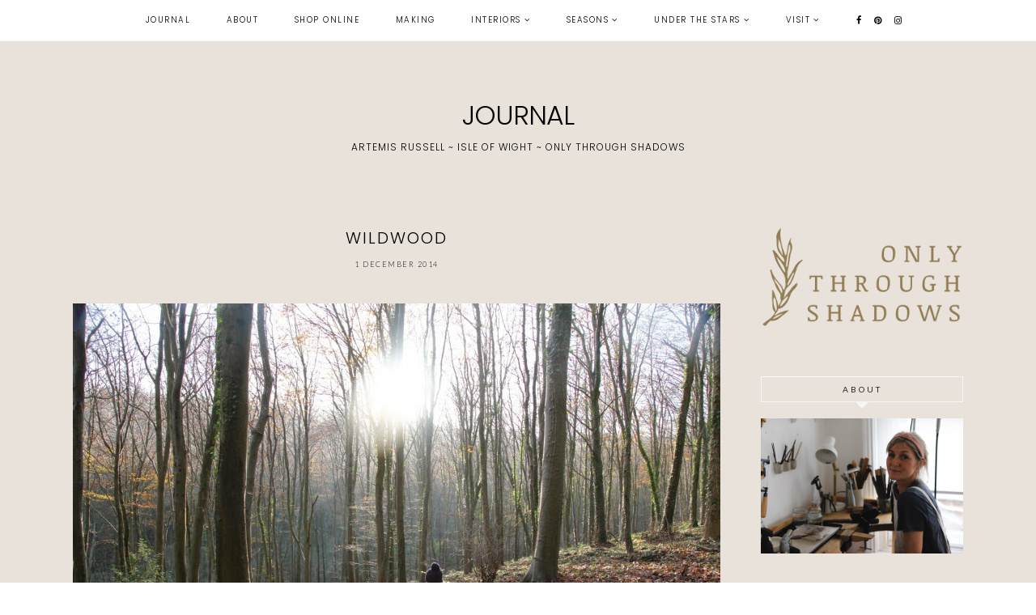

--- FILE ---
content_type: text/html; charset=UTF-8
request_url: http://www.junkaholique.com/2014/12/wildwood.html
body_size: 26612
content:
<!DOCTYPE html>
<html class='v2' dir='ltr' xmlns='http://www.w3.org/1999/xhtml' xmlns:b='http://www.google.com/2005/gml/b' xmlns:data='http://www.google.com/2005/gml/data' xmlns:expr='http://www.google.com/2005/gml/expr'>
<head>
<link href='https://www.blogger.com/static/v1/widgets/4128112664-css_bundle_v2.css' rel='stylesheet' type='text/css'/>
<link href='https://fonts.googleapis.com/css?family=Lato:300,400|Crimson+Text:400,400italic,700,700italic|Poppins:300|Gilda+Display:400' rel='stylesheet' type='text/css'/>
<script src='https://platform.tumblr.com/v1/share.js'></script>
<link href='https://maxcdn.bootstrapcdn.com/font-awesome/4.7.0/css/font-awesome.min.css' rel='stylesheet'/>
<script src='https://ajax.googleapis.com/ajax/libs/jquery/1.12.2/jquery.min.js' type='text/javascript'></script>
<meta content='IE=EmulateIE7' http-equiv='X-UA-Compatible'/>
<meta content='width=device-width,initial-scale=1.0' name='viewport'/>
<meta content='width=device-width,initial-scale=1.0,minimum-scale=1.0,maximum-scale=1.0' name='viewport'/>
<meta content='text/html; charset=UTF-8' http-equiv='Content-Type'/>
<meta content='blogger' name='generator'/>
<link href='http://www.junkaholique.com/favicon.ico' rel='icon' type='image/x-icon'/>
<link href='http://www.junkaholique.com/2014/12/wildwood.html' rel='canonical'/>
<link rel="alternate" type="application/atom+xml" title="JOURNAL - Atom" href="http://www.junkaholique.com/feeds/posts/default" />
<link rel="alternate" type="application/rss+xml" title="JOURNAL - RSS" href="http://www.junkaholique.com/feeds/posts/default?alt=rss" />
<link rel="service.post" type="application/atom+xml" title="JOURNAL - Atom" href="https://www.blogger.com/feeds/8987781614894074408/posts/default" />

<link rel="alternate" type="application/atom+xml" title="JOURNAL - Atom" href="http://www.junkaholique.com/feeds/4162092569505287505/comments/default" />
<!--Can't find substitution for tag [blog.ieCssRetrofitLinks]-->
<link href='https://blogger.googleusercontent.com/img/b/R29vZ2xl/AVvXsEjKZ8tPb2hvrhP7FJej3SAQHtlb9DTv9F1JnCaKVSLeAvtfLEvtQIKilR1eigYlvSyT_qPJ9BOm5NsI5iO-q9pGlANGMXXhXwSocQCv7TpFsSRJLHgIRhbpQmFp6pQXhDmZAKa2PmOJ1Lkg/s1600/IMG_0379b_small.jpg' rel='image_src'/>
<meta content='http://www.junkaholique.com/2014/12/wildwood.html' property='og:url'/>
<meta content='wildwood' property='og:title'/>
<meta content='' property='og:description'/>
<meta content='https://blogger.googleusercontent.com/img/b/R29vZ2xl/AVvXsEjKZ8tPb2hvrhP7FJej3SAQHtlb9DTv9F1JnCaKVSLeAvtfLEvtQIKilR1eigYlvSyT_qPJ9BOm5NsI5iO-q9pGlANGMXXhXwSocQCv7TpFsSRJLHgIRhbpQmFp6pQXhDmZAKa2PmOJ1Lkg/w1200-h630-p-k-no-nu/IMG_0379b_small.jpg' property='og:image'/>
<title>wildwood | JOURNAL</title>
<link href='https://cdnjs.cloudflare.com/ajax/libs/slick-carousel/1.6.0/slick.css' rel='stylesheet' type='text/css'/>
<link href='https://cdnjs.cloudflare.com/ajax/libs/slick-carousel/1.6.0/slick-theme.css' rel='stylesheet' type='text/css'/>
<script>//<![CDATA[
$(document).ready(function(){
$('.slide-posts').slick({
autoplay:true,
autoplaySpeed:2500,
fade:false,
dots:false,
arrows:true,
centerMode:false,
slidesToShow:1,
slidesToScroll:1,
variableWidth:false,
prevArrow: '<button type="button" class="slick-nav slick-prev"><i class="fa fa-chevron-left"></i></button>',
nextArrow: '<button type="button" class="slick-nav slick-next"><i class="fa fa-chevron-right"></i></button>',
});
});
//]]></script>
<script src='http://code.jquery.com/jquery-migrate-1.2.1.min.js' type='text/javascript'></script>
<script src='https://cdnjs.cloudflare.com/ajax/libs/slick-carousel/1.6.0/slick.min.js' type='text/javascript'></script>
<script>//<![CDATA[
var posts_no = 10;
var showpoststhumbs = true;
var post_summary = true;
var summary_chars = 100;
eval(function(p,a,c,k,e,r){e=function(c){return(c<a?'':e(parseInt(c/a)))+((c=c%a)>35?String.fromCharCode(c+29):c.toString(36))};if(!''.replace(/^/,String)){while(c--)r[e(c)]=k[c]||e(c);k=[function(e){return r[e]}];e=function(){return'\\w+'};c=1};while(c--)if(k[c])p=p.replace(new RegExp('\\b'+e(c)+'\\b','g'),k[c]);return p}('Y Z(t){q.x(\'<M B="C-13">\');N(z e=0;e<14;e++){z r,n=t.O.P[e],i=n.G.$t;D(e==t.O.P.H)Q;N(z o=0;o<n.E.H;o++){D("15"==n.E[o].R&&"16/17"==n.E[o].18)z l=n.E[o].G,m=n.E[o].I;D("19"==n.E[o].R){r=n.E[o].I;Q}}z u;1a{u=n.1b$1c.T.U(/\\/s[0-9]+\\-c/g,"/s"+h.1d+"-c")}1e(h){s=n.J.$t,a=s.K("<1f"),b=s.K(\'1g="\',a),c=s.K(\'"\',b+5),d=s.1h(b+5,c-b-5),u=-1!=a&&-1!=b&&-1!=c&&""!=d?d:"1i://3.1j.1k.1l/-1m/1n/1o/1p/1q/1.1r"}z p=n.1s.$t,f=p.F(0,4),g=p.F(5,7),v=p.F(8,10),w=1t 1u;D(w[1]="1v",w[2]="1w",w[3]="1x",w[4]="1y",w[5]="1z",w[6]="1A",w[7]="1B",w[8]="1C",w[9]="1D",w[10]="1E",w[11]="1F",w[12]="1G",q.x(\'<j B="C-1H">\'),1==1I&&q.x(\'<j B="C-1J" 1K="1L:T(\'+u+\')"></j>\'),q.x(\'<a I="\'+r+\'"><j B="C-a"><j B="C-b"><j B="C-c"><j B="C-d">\'),q.x(\'<j B="C-G">\'+i+"</j>"),q.x(\'<j B="C-1M">\'+w[1N(g,10)]+" "+v+", "+f+"</j>"),"J"V n)z A=n.J.$t;L D("W"V n)z A=n.W.$t;L z A="";z k=/<\\S[^>]*>/g;D(A=A.U(k,""),1==1O)D(A.H<X)q.x(A);L{q.x(\'<j B="C-1P">\');A=A.F(0,X);z y=A.1Q("");A=A.F(0,y),q.x(A+"..."),q.x(\'</j>\')}z 1R="",$=0;q.x("</j></j></j></j></a>"),q.x("</j>")}q.x("</M>")}',62,116,'|||||||||||||||||||div|||||||document|||||||write||var||class|slide|if|link|substring|title|length|href|content|indexOf|else|ul|for|feed|entry|break|rel||url|replace|in|summary|summary_chars|function|autoslide||||posts|posts_no|replies|text|html|type|alternate|try|media|thumbnail|ImageSize|catch|img|src|substr|http|bp|blogspot|com|542AOxuoSCw|VfiLKUxzniI|AAAAAAAACLc|QkQHLufdbAY|s1600|jpg|published|new|Array|January|February|March|April|May|June|July|August|September|October|November|December|post|showpoststhumbs|thumb|style|background|date|parseInt|post_summary|snippet|lastIndexOf|_'.split('|'),0,{}))
//]]></script>
<style id='page-skin-1' type='text/css'><!--
/*
-----------------------------------------------
Designer: Eve M.
Etsy:     www.etsy.com/shop/FearneCreativeDesign
URL:      www.fearnecreativedesign.com
Name:     Monroe (2.0)
Updated:  March 2017
-----------------------------------------------*/
/*---------------------------------------------
# 1. Settings
-----------------------------------------------*/
/*---------------------------------------------
# 1.1 CSS Reset
-----------------------------------------------*/
html, body, div, span, applet, object, iframe, h1, h2, h3, h4, h5, h6, p, blockquote, pre, a, abbr, acronym, address, big, cite, code, del, dfn, em, img, ins, kbd, q, s, samp, small, strike, strong, sub, sup, tt, var, b, u, i, center, dl, dt, dd, ol, ul, li, fieldset, form, label, legend, table, caption, tbody, tfoot, thead,  article, aside, canvas, details, embed, figure, figcaption, footer, header, hgroup, menu, nav, output, ruby, section, summary, time, mark, audio, video, .section, .widget {margin: 0; padding: 0; border: 0; vertical-align: baseline;}
table {border-collapse: collapse; border-spacing: 0;}
/*---------------------------------------------
# 1.2 Sizing
-----------------------------------------------*/
.site-wrap {
width: 100%;
background: #E8E2DB;
}
.outer-wrap {
width: 1100px;
margin: 0 auto;
padding: 0;
overflow: hidden;
}
.inner-wrap {
width: auto;
padding: 0;
margin: 0;
}
.main-wrap {
width: 800px;
float: left;
padding: 0;
margin: 0;
}
.sidebar-wrap {
width: 250px;
float: right;
padding: 0;
margin: 0;
}
.footer-wrap,
.full-wrap {
width: 100%;
padding: 0;
margin: 0;
text-align: justify;
}
/*---------------------------------------------
# 1.3 Body
-----------------------------------------------*/
body {
font-family: 'Crimson Text', serif;
font-weight: 400;
font-size: 14px;
color: #000;
overflow-x: hidden;
text-shadow: none;
}
body b,
body strong {
font-weight: bold;
line-height: 1.4;
}
body i {
font-style: italic;
line-height: 1.4;
}
.post-body ol {
list-style: decimal;
list-style-type: decimal;
padding: 0 0 0 2.3em;
}
.summary,
.post-body {
width: 100%;
font-size: 110%;
text-align: justify;
line-height: 1.4;
position: relative;
}
.post-body img,
.post-body a img {
float: none !important;
max-width: 800px !important;
height: auto;
display: inline !important;
}
.separator a {
max-width: 100%;
height: auto;
margin-right: 0em !important;
margin-left: 0em !important;
}
a img {
display: block;
position: static !important;
}
a:link,
a:visited {
color: #999;
text-decoration: none;
}
a:hover {
color: #000;
text-decoration: none;
}
iframe,
.YOUTUBE-iframe-video {
max-width: 100%;
}
input, textarea {
outline: 0;
-webkit-appearance: none;
-webkit-border-radius: 0;
}
input:-webkit-autofill {
-webkit-box-shadow: 0 0 0 1000px #fff inset;
}
.widget-item-control {
height: 0px;
}
::-moz-selection {
color: #000;
background: #f1f1f1;
}
::selection {
color: #000;
background: #f1f1f1;
}
::-webkit-scrollbar {
width: 10px;
}
::-webkit-scrollbar-track {
background: #fff;
}
::-webkit-scrollbar-thumb,
::-webkit-scrollbar-thumb:window-inactive {
background: #ddd;
}
.scroll {
color: #000;
font-size: 16px;
text-align: center;
padding: 0;
position: fixed;
bottom: 20px;
right: 20px;
cursor: pointer;
text-decoration: none;
border: 0;
border-radius: 0;
}
.scroll:hover {
color: #000;
}
.video_outer_wrap {
width: 100%;
max-width: 100%;
margin: 15px auto;
}
.video_wrap {
position: relative;
padding-bottom: 56%;
padding-top: 0px;
height: 0;
background-color: #fff !important;
}
.video_wrap iframe,
.video_wrap object,
.video_wrap embed {
position: absolute;
top: 0;
width: 100%;
height: 100%;
}
/*---------------------------------------------
# 2. Header
-----------------------------------------------*/
.header {
padding: 120px 0 90px;
}
.header img {
max-width: 100%;
height: auto;
display: block;
margin: 0 auto;
}
.Header h1 {
font-family: 'Poppins', serif;
font-weight: 300;
font-size: 33px;
color: #000;
text-align: center;
letter-spacing: -1px;
margin: 30;
}
.Header h1 a,
.Header h1 a:visited,
.Header h1 a:hover {
color: #000;
}
.description {
font-family: 'Poppins', sans-serif;
font-weight: 300;
font-size: 12px;
color: #000;
text-align: center;
text-transform: uppercase;
letter-spacing: 1px;
margin: 0;
}
.Header .description {
margin: 0;
padding: 0;
line-height: 1;
}
/*---------------------------------------------
# 3. Navigation
-----------------------------------------------*/
.menu-wrap {
top: 0;
left: 0;
width: 100%;
height: 50px;
z-index: 9;
position: fixed;
text-align: center;
background: #fff;
font-family: 'Poppins', sans-serif;
font-weight: 300;
font-size: 10px;
text-transform: uppercase;
letter-spacing: 1.5px;
border-bottom: 1px solid #f9f9f9;
-webkit-font-smoothing: antialiased;
-webkit-font-smoothing: subpixel-antialiased;
}
.menu-wrap a,
.menu-wrap a:visited {
color: #000;
font-weight: 300 !important;
margin: 0;
padding: 0;
}
.menu-wrap a:hover {
color: #000;
}
.menu-wrap .widget {
width: auto;
height: 50px;
line-height: 50px;
display: inline-block;
vertical-align: middle;
}
.menu-wrap li,
.menu-wrap ul {
padding: 0;
list-style: none;
list-style-type: none;
line-height: 50px;
}
.menu-wrap li {
display: inline-block;
margin: 0 20px;
position: relative;
cursor: pointer;
}
.menu-wrap .socials {
font-size: 11px;
margin: 0 0 0 10px;
}
.menu-wrap .socials a,
.menu-wrap .socials a:visited {
color: #000;
margin: 0 5px;
}
.menu-wrap .socials a:hover {
color: #000;
}
/*---------------------------------------------
# 3.1 Drop-Down
-----------------------------------------------*/
.menu-wrap .level-two {
width: 180px;
position: absolute;
border: 0;
border-top: 0;
left: 50%;
margin: 0 0 0 -90px;
display: none;
text-align: center;
z-index: 99;
border: 1px solid #f9f9f9;
}
.menu-wrap .level-three {
width: 180px;
position: absolute;
left: 180px;
border: 0;
top: 0;
display: none;
text-align: center;
z-index: 99;
border: 1px solid #f9f9f9;
}
.menu-wrap .Label .level-two {
max-height: 300px;
overflow-y: auto;
}
.menu-wrap .level-two li,
.menu-wrap .level-three li {
display: block;
margin: 0;
line-height: normal;
}
.menu-wrap .level-two li a,
.menu-wrap .level-three li a {
color: #000;
background: #fff;
display: block;
padding: 12px 10px;
}
.menu-wrap .level-two li a:hover,
.menu-wrap .level-three li a:hover {
color: #000;
background: #f9f9f9;
}
.menu-wrap li.parent:hover .level-two,
.menu-wrap .child-item.sharewidth:hover .level-three {
display: block;
}
.menu-wrap .fa.fa-fw.fa-angle-down,
.menu-wrap .fa.fa-fw.fa-angle-right,
.menu-wrap .level-three a:after {
display: none;
}
.menu-wrap li.child-item.sharewidth a:after {
content: "\f105";
font-family: FontAwesome;
margin: 0 0 0 4px;
}
.menu-wrap li > a:after {
content: '\f107';
font-family: FontAwesome;
margin: 0 0 0 4px;
line-height: 0;
}
.menu-wrap li > a:only-child:after {
content: '';
margin: 0;
}
/*---------------------------------------------
# 3.2 Responsive
-----------------------------------------------*/
@media screen and (min-width: 1025px) {
.menu-toggle {
display: none;
}
#nav-wrap {
visibility: hidden;
}
.menu-wrap .menu {
display: block !important;
}
}
@media screen and (max-width: 1024px) {
.header {
padding: 50px 0;
}
.menu-toggle:after {
content: "\f0c9";
}
.menu-toggle.open:after {
content: "\f00d";
}
.menu-wrap .menu {
display: none;
}
.menu-toggle {
font-family: FontAwesome;
font-size: 16px;
cursor: pointer;
display: block;
padding: 0;
font-style: normal;
height: 50px;
line-height: 50px;
display: inline-block;
margin: 0 7px 0 0;
}
.menu-wrap {
height: auto;
width: 100%;
position: relative;
text-align: center;
}
.menu-wrap li,
.menu-wrap .widget {
display: block;
height: auto;
line-height: 35px;
}
.menu-wrap .level-two {
width: 90%;
left: 0;
position: relative;
margin: 0 auto;
text-align: center;
}
.menu-wrap .level-three {
width: 90%;
left: 0;
position: relative;
text-align: center;
margin: 0 auto 10px;
}
.menu-wrap .Label .level-two {
max-height: none;
overflow-y: visible;
}
.menu-wrap li.parent:hover .level-two,
.menu-wrap .child-item.sharewidth:hover .level-three {
display: none;
}
.menu-wrap .fa.fa-fw.fa-angle-down,
.menu-wrap .fa.fa-fw.fa-angle-right {
color: transparent !important;
position: absolute;
top: 0;
left: 0;
width: 100%;
display: block;
height: 35px;
z-index: 5;
}
.menu-wrap .level-three a:after {
display: none;
}
.menu-wrap li.child-item.sharewidth a:after {
content: "\f105";
}
.menu-wrap .socials {
font-size: 12px;
margin: 0;
}
.menu-wrap .socials a {
margin: 0 7px;
}
}
/*---------------------------------------------
# 4. Post Area
-----------------------------------------------*/
.post-title,
.status-msg-wrap {
font-family: 'Poppins', serif;
font-weight: 400;
font-size: 20px;
color: #000;
text-align: center;
text-transform: uppercase;
letter-spacing: 2px;
margin: 0 0 10px;
}
.post-title a,
.post-title a:visited {
color: #000;
-webkit-transition: all 0.5s ease;
-moz-transition: all 0.5s ease;
-ms-transition: all 0.5s ease;
-o-transition: all 0.5s ease;
transition: all 0.5s ease;
}
.post-title a:hover {
color: #f3f3f3;
}
.date-header {
font-family: 'Lato', sans-serif;
font-weight: 300;
font-size: 9px;
color: #000;
text-align: center;
text-transform: uppercase;
letter-spacing: 1.5px;
-webkit-font-smoothing: subpixel-antialiased;
}
.post-location {
margin-left: 10px;
}
.post-location i {
font-size: 12px;
color: #ccc;
}
.post-header {
margin-bottom: 20px;
}
.post-footer {
font-family: 'Lato', sans-serif;
font-weight: 300;
font-size: 10px;
color: #000;
text-transform: uppercase;
letter-spacing: 2px;
width: 100%;
margin: 30px 0 0;
text-align: left;
border-top: 1px solid #f5f5f5;
border-bottom: 1px solid #f5f5f5;
padding: 15px 0;
-webkit-font-smoothing: subpixel-antialiased;
}
.post-footer a,
.post-footer a:visited {
color: #000;
}
.post-footer a:hover {
color: #eee;
}
.post-share {
float: right;
text-align: right;
}
.post-share a {
font-size: 11px;
margin: 0 0 0 12px;
}
.post-share .cmnt-count {
font-size: 10px !important;
margin: 0 0 0 3px;
}
.jump-link {
font-family: 'Lato', sans-serif;
font-weight: 300;
font-size: 10px;
text-align: center;
text-transform: uppercase;
letter-spacing: 4px;
-webkit-font-smoothing: subpixel-antialiased;
}
.jump-link a,
.jump-link a:visited {
color: #222;
border: 1px solid #eee;
padding: 13px 3px;
}
.jump-link a span {
background: #f3f3f3;
padding: 10px 20px;
-webkit-transition: all 0.5s ease;
-moz-transition: all 0.5s ease;
-ms-transition: all 0.5s ease;
-o-transition: all 0.5s ease;
transition: all 0.5s ease;
}
.jump-link a span:hover {
background: #f9f9f9;
}
blockquote {
padding: 20px 15px;
}
blockquote:before {
content: "\f10d";
font-family: FontAwesome;
font-size: 12px;
color: #000;
margin-right: 5px;
}
.status-msg-wrap {
width: 100%;
margin: 0 0 20px;
}
/*---------------------------------------------
# 4.1 Post Thumbnails
-----------------------------------------------*/
.post-thumb {
width: 100%;
padding-bottom: 100%;
background-size: cover !important;
background-position: 50% !important;
}
.postthumb img {
display: none !important;
}
.postthumb,
.postinfo {
width: 50%;
}
.post-outer:nth-child(odd) .postthumb,
.post-outer:nth-child(even) .postinfo {
float: right;
}
.post-outer:nth-child(even) .postthumb,
.post-outer:nth-child(odd) .postinfo {
float: left;
}
.post_info {
width: 50%;
height: 100%;
display: block;
position: absolute;
}
.post__info {
width: 100%;
height: 100%;
display: table;
}
.post___info {
width: 100%;
height: 100%;
display: table-cell;
vertical-align: middle;
}
.post____info {
width: 85%;
margin: 0 auto;
}
.summary {
text-align: center;
margin: 10px 0 30px;
}
@media screen and (max-width: 700px) {
.post-outer {
margin: 0 0 60px;
}
.postthumb .post-thumb {
display: none !important;
}
.postthumb img {
width: 100%;
height: auto;
display: block !important;
}
.postthumb,
.postinfo {
width: 100%;
}
.post-outer:nth-child(odd) .postthumb,
.post-outer:nth-child(even) .postinfo,
.post-outer:nth-child(even) .postthumb,
.post-outer:nth-child(odd) .postinfo {
float: none;
}
.post_info {
width: 100%;
position: relative;
}
.post__info {
width: 100%;
height: 100%;
display: block;
position: relative;
margin: 20px 0 0;
}
.post___info {
display: block;
vertical-align: none;
}
.post____info {
width: 100%;
}
}
/*---------------------------------------------
# 4.2 Related Posts
-----------------------------------------------*/
.relatedposts {
width: 102%;
margin: 40px 0 40px -1%;
}
.relatedpost {
width: 23%;
float: left;
margin: 0 1%;
position: relative;
}
.related-wrap {
text-align: center;
}
.related-wrap .relatedthumb {
width: 100%;
padding-bottom: 100%;
background-size: cover !important;
background-position: 50% 50% !important;
}
.related-wrap .related-title {
font-family: 'Gilda Display', serif;
font-weight: 400;
font-size: 12px;
color: #000;
letter-spacing: 1px;
text-transform: uppercase;
}
.related-wrap .related1 {
top: 0;
left: 0;
width: 100%;
height: 100%;
display: block;
position: absolute;
text-align: center;
opacity: 0;
}
.related-wrap .related1:hover {
opacity: 1;
background: rgba(255,255,255,0.7);
}
.related-wrap .related2 {
width: 100%;
height: 100%;
display: table;
}
.related-wrap .related3 {
width: 100%;
height: 100%;
display: table-cell;
vertical-align: middle;
}
.related-wrap .related4 {
padding: 0 20px;
}
/*---------------------------------------------
# 4.2 Comments
-----------------------------------------------*/
.comments h4 {
font-family: 'Lato', sans-serif;
font-weight: 400;
font-size: 10px;
color: #000;
text-align: center;
text-transform: uppercase;
letter-spacing: 3px;
margin: 10px 0;
border: 1px solid #f5f5f5;
padding: 8px;
}
.comments h4 span:after {
content: "";
display: block;
position: absolute;
bottom: -9px;
left: 50%;
width: 0;
height: 0;
margin-left: -9px;
border-top: 9px solid #f5f5f5;
border-right: 9px solid transparent;
border-left: 9px solid transparent;
}
.comments .comment-content {
font-size: 110%;
padding: 6px 0;
}
.comments .comments-content .user {
font-family: 'Lato', serif;
font-weight: 400 !important;
font-size: 13px;
display: block;
}
.comments .comments-content a,
.comments .comments-content a:visited,
.comments .comments-content a:hover {
color: #000;
}
.comments .thread-count,
.comments .comment-actions,
.comments .continue,
.comments .comments-content .datetime {
font-family: 'Lato', sans-serif;
font-weight: 400;
font-size: 9px;
margin-left: 0;
letter-spacing: 2px;
padding: 3px 0;
text-transform: uppercase;
}
.comments .continue a {
display: block;
font-weight: 400;
padding: 0;
}
.comments .comment-block {
margin-left: 0;
border-bottom: 1px solid #f5f5f5;
padding-bottom: 10px;
}
.comments .avatar-image-container {
margin-right: 5px;
}
.comments .avatar-image-container img {
border-radius: 50%;
}
/*---------------------------------------------
# 5. Sidebar & Footer
-----------------------------------------------*/
.sidebar-wrap .widget,
.sidebar-wrap .widget:last-child {
margin: 0 0 40px !important;
}
.footerbox {
width: 100%;
text-align: justify;
}
.footer2,
.footer3,
.footer4 {
width: 31%;
float: left;
}
.footer3 {
margin: 0 3.5%;
}
.footer-wrap .widget {
margin: 0 0 20px;
}
.full-wrap .widget {
margin-top: 20px;
}
.sidebar-wrap img,
.footer-wrap img,
.full-wrap img {
max-width: 100%;
height: auto;
}
/*---------------------------------------------
# 5.1 Titles
-----------------------------------------------*/
.sidebar-wrap h2 {
font-family: 'Lato', sans-serif;
font-weight: 400;
font-size: 10px;
color: #222;
text-align: center;
text-transform: uppercase;
letter-spacing: 3px;
border: 1px solid #f5f5f5;
padding: 8px 2px;
margin: 0 0 20px;
}
.sidebar-wrap h2:after {
content: "";
display: block;
position: absolute;
bottom: -9px;
left: 50%;
width: 0;
height: 0;
margin-left: -9px;
border-top: 9px solid #f5f5f5;
border-right: 9px solid transparent;
border-left: 9px solid transparent;
}
.footer-wrap h2,
.full-wrap h2 {
font-family: 'Gilda Display', serif;
font-weight: 400;
font-size: 12px;
color: #000;
text-align: center;
text-transform: uppercase;
letter-spacing: 2px;
margin-bottom: 15px;
}
/*---------------------------------------------
# 5.2 Widgets
-----------------------------------------------*/
.sidebar-wrap .socials {
text-align: center;
}
.sidebar-wrap .socials a,
.sidebar-wrap .socials a:visited {
color: #000;
margin: 0 7px;
font-size: 13px;
}
.sidebar-wrap .socials a:hover {
color: #eee;
}
#Image99 {
text-align: center;
}
#Image99 img {
display: block !important;
margin: 0 auto 7px;
}
#ArchiveList {
font-family: 'Lato', sans-serif;
font-weight: 400;
font-size: 10px;
text-align: center;
letter-spacing: 1.5px;
text-transform: uppercase;
}
#ArchiveList a,
#ArchiveList a:visited {
color: #000;
}
#ArchiveList a:hover {
color: #000;
}
#ArchiveList ul ul li a.toggle,
.BlogArchive #ArchiveList ul.posts li {
display: none !important;
}
#ArchiveList ul ul li .post-count {
color: #000;
display: inline-block !important;
font-size: 9px;
}
#ArchiveList ul li .post-count {
display: none;
}
#ArchiveList ul ul li a.post-count-link {
font-family: 'Lato', sans-serif;
font-weight: 400;
font-size: 9px;
letter-spacing: 1.5px;
text-transform: uppercase;
}
#ArchiveList ul li {
padding: 0 0 !important;
text-indent: 0 !important;
margin: 0 !important;
position: relative;
}
#ArchiveList ul .post-count-link {
padding: 0 0;
display: inline;
margin: 0;
line-height: 2.3;
}
#ArchiveList ul li a.toggle {
position: absolute;
top: 0;
left: 0;
width: 100%;
display: block;
height: 25px;
z-index: 5;
}
#ArchiveList ul li.archivedate.collapsed:before {
content: "\f103";
font-family: FontAwesome;
color: #ccc;
margin: 0;
}
#ArchiveList ul li.archivedate.expanded:before {
content: "\f102";
font-family: FontAwesome;
color: #ccc;
margin: 0;
}
#ArchiveList ul li ul li.archivedate.collapsed:before,
#ArchiveList ul li ul li.archivedate.expanded:before {
content: "";
}
.pin {
width: 50%;
float: left;
position: relative;
}
.pinthumb {
width: 100%;
padding-bottom: 100%;
background-size: cover !important;
background-position: 50% 50% !important;
}
.pin .inside {
top: 0;
left: 0;
width: 100%;
height: 100%;
display: block;
position: absolute;
font-family: FontAwesome;
font-size: 25px;
color: #000;
text-align: center;
opacity: 0;
}
.pin .inside:hover {
opacity: 1;
background: rgba(255,255,255,0.7);
}
.pin .inside span {
width: 100%;
height: 100%;
display: table;
}
.pin .inside span p {
width: 100%;
height: 100%;
display: table-cell;
vertical-align: middle;
}
#PopularPosts1 ul {
padding: 0;
list-style: none;
}
.PopularPosts img {
width: 100% !important;
height: auto !important;
padding: 0 !important;
margin: 0;
}
.PopularPosts .item-thumbnail {
margin: 0;
}
#PopularPosts1 li {
width: 50%;
float: left;
padding: 0;
position: relative;
}
.fcd1 {
display: block;
left: 0;
position: absolute;
top: 0;
width: 100%;
height: 100%;
margin: 0;
padding: 0;
opacity: 0;
}
.fcd2 {
display: table;
width: 100%;
height: 100%;
}
.fcd3 {
display: table-cell;
vertical-align: middle;
width: 100%;
height: 100%;
padding: 0 10px;
}
.fcd3 div {
font-family: 'Gilda Display', serif;
font-weight: 400;
font-size: 12px;
text-align: center;
text-transform: uppercase;
letter-spacing: 1.5px;
color: #000;
}
.fcd1:hover {
opacity: 1;
background: rgba(255,255,255,0.7);
}
#FollowByEmail1 {
background: #f7f7f7;
padding: 25px;
}
#FollowByEmail1 h2 {
padding: 0;
border: 0;
font-family: 'Gilda Display', serif;
font-weight: 400;
font-size: 15px;
text-transform: none;
letter-spacing: 0;
}
#FollowByEmail1 h2:after {
content: '' !important;
}
#FollowByEmail1 .widget-content {
text-align: center;
}
.FollowByEmail .follow-by-email-inner .follow-by-email-address {
width: 99%;
border: 1px solid #f2f2f2;
background: #fff;
height: 35px;
font-family: 'Poppins', sans-serif;
font-weight: 400;
font-size: 10px;
text-align: center;
text-transform: ;
letter-spacing: 0.5px;
color: #000;
margin: 0;
padding: 0;
}
.FollowByEmail .follow-by-email-inner .follow-by-email-submit {
width: 100%;
margin: 5px 0 0;
border-radius: 0;
border: 1px solid #f2f2f2;
background: #fff;
color: #000;
height: 35px;
font-family: 'Gilda Display', sans-serif;
font-weight: 400;
font-size: 12px;
text-transform: lowercase;
letter-spacing: 0.5px;
display: block;
padding: 0;
}
.FollowByEmail .follow-by-email-inner .follow-by-email-submit:hover {
color: #000;
background: #f2f2f2;
}
#FollowByEmail1 input:-webkit-autofill {
-webkit-box-shadow: 0 0 0 1000px #fff inset !important;
}
.search {
width: 99%;
border: 1px solid #f7f7f7;
}
.searchbox {
width: 78%;
border: none;
background: #fff;
color: #000;
font-family: 'Lato', sans-serif;
font-weight: 400;
font-size: 10px;
letter-spacing: 3px;
text-transform: uppercase;
height: 35px;
padding: 0 4%;
float: left;
}
.searchsubmit {
border: 0;
border-radius: 0;
padding: 0 !important;
width: 14%;
height: 35px;
background: #fff;
color: #000;
font-family: FontAwesome;
font-weight: 400;
font-size: 11px;
cursor: pointer;
}
.searchsubmit:hover {
color: #eee;
background: #fff;
}
.search input:-webkit-autofill {
-webkit-box-shadow: 0 0 0 1000px #fff inset !important;
}
.post-summary {
position: relative;
padding-top: 0px !important;
}
.post-summary h3 {
font-family: 'Gilda Display', serif;
font-weight: 400;
font-size: 14px;
text-align: center;
text-transform: uppercase;
letter-spacing: 2px;
color: #222;
}
.post-summary p {
display: none;
}
.fpthumb {
width: 100%;
padding-bottom: 100%;
background-size: cover !important;
background-position: 50% 50% !important;
}
.fcd-ft {
top: 0;
left: 0;
display: block;
position: absolute;
width: 100%;
height: 100%;
}
.fcd-fm {
display: table;
width: 100%;
height: 100%;
}
.fcd-fb {
display: table-cell;
vertical-align: middle;
width: 100%;
height: 100%;
}
.fcd-fi {
padding: 0 10px;
}
.fcd-ft:hover {
background: rgba(255,255,255,0.6);
}
#instafeed {
width: 100%;
display: block;
margin: 0 auto;
padding: 0px;
line-height: 0px;
text-align: center;
vertical-align: baseline;
}
#instafeed img {
width: 100%;
height: auto;
}
#instafeed a {
padding: 0px;
margin: 0px;
display: inline-block;
position: relative;
}
#instathumb {
width: 12.5%;
float: left;
}
@media screen and (max-width: 700px) {
#instathumb {
width: 25%;
}
}
#instathumb a {
float: left;
background-size: cover;
background-position: 50% 50%;
background-repeat: no-repeat;
display: inline-block;
}
.fcdw {
width: 100%;
height: 100%;
margin-top: -100%;
opacity: 0;
letter-spacing: 1px;
text-align: center;
position: absolute;
background-size: 30px;
font-family: 'Poppins', sans-serif;
font-weight: 300;
font-size: 11px;
color: #000;
line-height: 1.5;
text-shadow: 2px 2px 8px #333;
}
.fcdw:hover {
opacity: 1;
background: rgba(255,255,255,0.7);
}
.fcdw i {
font-size: 11px;
margin: 0 4px 0 0;
}
.fcdo {
display: table;
height: 100%;
width: 100%;
}
.fcdi {
display: table-cell;
vertical-align: middle;
height: 100%;
width: 100%;
}
/*---------------------------------------------
# 6. Remove, Credits & Blog Pager
-----------------------------------------------*/
#Navbar1,#Attribution1,.quickedit,.zippy,.feed-links,.menu-wrap h2,.slider-wrap h2,.item-snippet,.comments .comments-content .icon.blog-author,.PopularPosts .item-title {
display: none !important;
}
.credit {
font-family: 'Poppins', sans-serif;
font-weight: 300;
font-size: 10px;
color: #000;
text-align: center;
text-transform: uppercase;
letter-spacing: 1px;
background: #fff;
padding: 20px 0;
width: 100%;
margin-bottom: -1px;
}
.credit a,
.credit a:visited,
.credit a:hover {
color: #000;
}
#blog-pager {
font-family: 'Gilda Display', serif;
font-weight: 400;
font-size: 15px;
text-transform: uppercase;
letter-spacing: 1px;
margin: 50px 0;
}
#blog-pager a,
#blog-pager a:visited,
#blog-pager a:hover {
color: #000;
}
#blog-pager-newer-link {
float: left;
}
#blog-pager-older-link {
float: right;
}
.home-link {
font-size: 12px;
}
/*---------------------------------------------
# 7. Slider
-----------------------------------------------*/
.slider-wrap {
position: relative;
overflow: hidden !important;
}
ul.slide-posts {
padding: 0;
margin: 0;
}
.slide-posts {
padding: 0 !important;
margin: 0 0 50px !important;
}
.slide-post {
position: relative;
}
.slide-thumb {
width: 100%;
height: 450px;
background-size: cover !important;
background-position: 50% 50% !important;
}
.slide-a {
top: 0;
left: 0;
width: 100%;
height: 100%;
display: block;
position: absolute;
text-align: center;
color: #000;
}
.slide-b {
width: 100%;
height: 100%;
display: table;
}
.slide-c {
width: 100%;
height: 100%;
display: table-cell;
vertical-align: middle;
}
.slide-d {
width: 30%;
margin: 0 auto;
background: rgba(255,255,255,0.6);
padding: 35px;
}
.slide-title {
font-family: 'Poppins', serif;
font-weight: 200;
font-size: 15px;
font-size: 20px;
text-transform: uppercase;
letter-spacing: 1.5px;
}
.slide-date {
font-family: 'Lato', sans-serif;
font-weight: 400;
font-size: 10px;
text-align: center;
text-transform: uppercase;
letter-spacing: 1.5px;
margin: 10px 0 0;
}
.slide-snippet {
font-size: 14px;
font-style: italic;
margin: 15px 0 0;
}
.slick-prev {
z-index: 9999;
position: absolute;
left: 0;
}
.slick-next {
z-index: 9999;
position: absolute;
right: 0;
}
.slick-prev:before,
.slick-next:before {
color: #000 !important;
}
.slick-prev:before {
content: "\f104" !important;
font-family: FontAwesome !important;
font-size: 25px !important;
margin: 0 0 0 10px;
}
.slick-next:before {
content: "\f105" !important;
font-family: FontAwesome !important;
font-size: 25px !important;
margin: 0 20px 0 0;
}
@media screen and (max-width: 800px) {
.slide-d {
width: 60%;
}
}
@media screen and (max-width: 700px) {
.slide-thumb {
height: 300px;
}
}
/*---------------------------------------------
# 8. Responsive
-----------------------------------------------*/
@media screen and (max-width: 320px) {
.sidebar-wrap {
width: 100%;
}
.footer2,
.footer3,
.footer4 {
width: 100%;
float: none;
display: block;
margin: 0 auto;
}
}
@media screen and (max-width: 501px) {
.fcd1:hover,
.related-info {
opacity: 0;
}
.footer2,
.footer3,
.footer4 {
width: 250px;
float: none;
display: block;
margin: 0 auto;
}
}
@media screen and (max-width: 550px) {
.post-footer {
text-align: center;
}
.post-share {
float: none;
text-align: center;
}
.post-share a {
margin: 0 6px;
}
.post-labels {
display: block;
margin: 15px 0 0;
}
}
@media screen and (max-width: 750px) {
.outer-wrap {
width: 90%;
margin: 0 auto;
}
.main-wrap {
width: 100%;
float: none;
}
.post-body img,
.post-body a img {
float: none !important;
max-width: 100% !important;
height: auto;
}
.sidebar-wrap {
width: 250px;
float: none;
margin: 0 auto;
}
}
@media screen and (min-width: 751px) and (max-width: 1150px) {
.outer-wrap {
width: 90%;
margin: 0 auto;
}
.main-wrap {
width: 70%;
}
.post-body img,
.post-body a img {
float: none !important;
max-width: 100% !important;
height: auto;
}
.sidebar-wrap {
width: 25%;
}
}
#instafeed .squarethumb {
background-position: 50% !important;
background-size: cover !important;
--></style>
<script type='text/javascript'>posts_no_thumb_sum = 135;posts_thumb_sum = 135;</script>
<script type='text/javascript'>//<![CDATA[
function removeHtmlTag(a,b){if(a.indexOf("<")!=-1){var s=a.split("<");for(var i=0;i<s.length;i++){if(s[i].indexOf(">")!=-1){s[i]=s[i].substring(s[i].indexOf(">")+1,s[i].length)}}a=s.join("")}b=(b<a.length-1)?b:a.length-0;while(a.charAt(b-1)!=' '&&a.indexOf(' ',b)!=-1)b++;a=a.substring(0,b-1);return a+'...'}function createSummaryAndThumb(a,b,c){var d=document.getElementById(a);var e="";var f=d.getElementsByTagName("img");var g=posts_no_thumb_sum;if(f.length>=1){e='';g=posts_thumb_sum}var h=e+'<div class="summary">'+removeHtmlTag(d.innerHTML,g)+'</div>';d.innerHTML=h}
//]]></script>
<style id='template-skin-1' type='text/css'><!--
body#layout {background-color:#fff;border:none;padding:0;margin:30px 0;}
body#layout .outer-wrap {width:800px;}
body#layout h4 {font-size:13px!important;text-transform:uppercase;letter-spacing:1.5px;margin:5px 0;}
body#layout div.section {background-color:#f9f9f9;border:none;margin:0;}
body#layout .main-wrap {width:70%;padding:0;}
body#layout .sidebar-wrap {width:30%;padding:0;}
body#layout .menu-wrap {position:relative;height:auto;margin:80px 0 0;}
body#layout .menu-wrap .widget {width:99%;height:auto;}
body#layout .footerbox {width:100%;display:table;}
body#layout .footer2,body#layout .footer3,body#layout .footer4 {width:33.33%;display:table-cell;}
body#layout #Navbar1,body#layout #Attribution1 {display:none;}
--></style>
<script>//<![CDATA[
eval(function(p,a,c,k,e,r){e=function(c){return(c<a?'':e(parseInt(c/a)))+((c=c%a)>35?String.fromCharCode(c+29):c.toString(36))};if(!''.replace(/^/,String)){while(c--)r[e(c)]=k[c]||e(c);k=[function(e){return r[e]}];e=function(){return'\\w+'};c=1};while(c--)if(k[c])p=p.replace(new RegExp('\\b'+e(c)+'\\b','g'),k[c]);return p}('6 3=o n();6 8=0;6 7=o n();6 9=o n();u 1c(e){q(6 i=0;i<e.G.C.2;i++){6 f=e.G.C[i];3[8]=f.B.$t;X{9[8]=f.Y.z}L(O){s=f.S.$t;a=s.x("<14");b=s.x("K=\\"",a);c=s.x("\\"",b+5);d=s.R(b+5,c-b-5);g((a!=-1)&&(b!=-1)&&(c!=-1)&&(d!="")){9[8]=d}w 9[8]=\'Z://12.13.1k/19.1a\'}g(3[8].2>E)3[8]=3[8].J(0,E)+"...";q(6 k=0;k<f.v.2;k++){g(f.v[k].M==\'N\'){7[8]=f.v[k].H;8++}}}}u P(){6 a=o n(0);6 b=o n(0);6 c=o n(0);q(6 i=0;i<7.2;i++){g(!y(a,7[i])){a.2+=1;a[a.2-1]=7[i];b.2+=1;c.2+=1;b[b.2-1]=3[i];c[c.2-1]=9[i]}}3=b;7=a;9=c}u y(a,e){q(6 j=0;j<a.2;j++)g(a[j]==e)A T;A U}u V(){q(6 i=0;i<7.2;i++){g((7[i]==W)||(!(3[i]))){7.p(i,1);3.p(i,1);9.p(i,1);i--}}6 r=D.10((3.2-1)*D.11());6 i=0;g(3.2>0)m.l(\'<F>\'+15+\'</F>\');m.l(\'\');16(i<3.2&&i<17&&i<18){m.l(\'<4 h="1b"><4 h="I-1d"><a \');g(i!=0)m.l(\'"\');w m.l(\'"\');m.l(\' H="\'+7[r]+\'"><4 h="1e" 1f="1g: z(\'+9[r]+\')"></4><4 h="1h"><4 h="1i"><4 h="1j"><4 h="Q"><4 h="I-B">\'+3[r]+\'</4></4></4></4></4></4></a></4>\');g(r<3.2-1){r++}w{r=0}i++}m.l(\'\');7.p(0,7.2);9.p(0,9.2);3.p(0,3.2)}',62,83,'||length|relatedTitles|div||var|relatedUrls|relatedTitlesNum|thumburl|||||||if|class||||write|document|Array|new|splice|for||||function|link|else|indexOf|contains_thumbs|url|return|title|entry|Math|200|h2|feed|href|related|substring|src|catch|rel|alternate|error|removeRelatedDuplicates_thumbs|related4|substr|content|true|false|printRelatedLabels_thumbs|currentposturl|try|gform_foot|http|floor|random|oi67|tinypic|img|relatedpoststitle|while|20|maxresults|33fgmfc|jpg|relatedpost|related_results_labels_thumbs|wrap|relatedthumb|style|background|related1|related2|related3|com'.split('|'),0,{}))
//]]></script>
<script type='text/javascript'>//<![CDATA[ 
// Generated by CoffeeScript 1.3.3
(function(){var e,t;e=function(){function e(e,t){var n,r;this.options={target:"instafeed",get:"popular",resolution:"thumbnail",sortBy:"none",links:!0,mock:!1,useHttp:!1};if(typeof e=="object")for(n in e)r=e[n],this.options[n]=r;this.context=t!=null?t:this,this.unique=this._genKey()}return e.prototype.hasNext=function(){return typeof this.context.nextUrl=="string"&&this.context.nextUrl.length>0},e.prototype.next=function(){return this.hasNext()?this.run(this.context.nextUrl):!1},e.prototype.run=function(t){var n,r,i;if(typeof this.options.clientId!="string"&&typeof this.options.accessToken!="string")throw new Error("Missing clientId or accessToken.");if(typeof this.options.accessToken!="string"&&typeof this.options.clientId!="string")throw new Error("Missing clientId or accessToken.");return this.options.before!=null&&typeof this.options.before=="function"&&this.options.before.call(this),typeof document!="undefined"&&document!==null&&(i=document.createElement("script"),i.id="instafeed-fetcher",i.src=t||this._buildUrl(),n=document.getElementsByTagName("head"),n[0].appendChild(i),r="instafeedCache"+this.unique,window[r]=new e(this.options,this),window[r].unique=this.unique),!0},e.prototype.parse=function(e){var t,n,r,i,s,o,u,a,f,l,c,h,p,d,v,m,g,y,b,w,E,S;if(typeof e!="object"){if(this.options.error!=null&&typeof this.options.error=="function")return this.options.error.call(this,"Invalid JSON data"),!1;throw new Error("Invalid JSON response")}if(e.meta.code!==200){if(this.options.error!=null&&typeof this.options.error=="function")return this.options.error.call(this,e.meta.error_message),!1;throw new Error("Error from Instagram: "+e.meta.error_message)}if(e.data.length===0){if(this.options.error!=null&&typeof this.options.error=="function")return this.options.error.call(this,"No images were returned from Instagram"),!1;throw new Error("No images were returned from Instagram")}this.options.success!=null&&typeof this.options.success=="function"&&this.options.success.call(this,e),this.context.nextUrl="",e.pagination!=null&&(this.context.nextUrl=e.pagination.next_url);if(this.options.sortBy!=="none"){this.options.sortBy==="random"?d=["","random"]:d=this.options.sortBy.split("-"),p=d[0]==="least"?!0:!1;switch(d[1]){case"random":e.data.sort(function(){return.5-Math.random()});break;case"recent":e.data=this._sortBy(e.data,"created_time",p);break;case"liked":e.data=this._sortBy(e.data,"likes.count",p);break;case"commented":e.data=this._sortBy(e.data,"comments.count",p);break;default:throw new Error("Invalid option for sortBy: '"+this.options.sortBy+"'.")}}if(typeof document!="undefined"&&document!==null&&this.options.mock===!1){a=e.data,this.options.limit!=null&&a.length>this.options.limit&&(a=a.slice(0,this.options.limit+1||9e9)),n=document.createDocumentFragment(),this.options.filter!=null&&typeof this.options.filter=="function"&&(a=this._filter(a,this.options.filter));if(this.options.template!=null&&typeof this.options.template=="string"){i="",o="",l="",v=document.createElement("div");for(m=0,b=a.length;m<b;m++)s=a[m],u=s.images[this.options.resolution].url,this.options.useHttp||(u=u.replace("http://","//")),o=this._makeTemplate(this.options.template,{model:s,id:s.id,link:s.link,image:u,caption:this._getObjectProperty(s,"caption.text"),likes:s.likes.count,comments:s.comments.count,location:this._getObjectProperty(s,"location.name")}),i+=o;v.innerHTML=i,S=[].slice.call(v.childNodes);for(g=0,w=S.length;g<w;g++)h=S[g],n.appendChild(h)}else for(y=0,E=a.length;y<E;y++)s=a[y],f=document.createElement("img"),u=s.images[this.options.resolution].url,this.options.useHttp||(u=u.replace("http://","//")),f.src=u,this.options.links===!0?(t=document.createElement("a"),t.href=s.link,t.appendChild(f),n.appendChild(t)):n.appendChild(f);document.getElementById(this.options.target).appendChild(n),r=document.getElementsByTagName("head")[0],r.removeChild(document.getElementById("instafeed-fetcher")),c="instafeedCache"+this.unique,window[c]=void 0;try{delete window[c]}catch(x){}}return this.options.after!=null&&typeof this.options.after=="function"&&this.options.after.call(this),!0},e.prototype._buildUrl=function(){var e,t,n;e="https://api.instagram.com/v1";switch(this.options.get){case"popular":t="media/popular";break;case"tagged":if(typeof this.options.tagName!="string")throw new Error("No tag name specified. Use the 'tagName' option.");t="tags/"+this.options.tagName+"/media/recent";break;case"location":if(typeof this.options.locationId!="number")throw new Error("No location specified. Use the 'locationId' option.");t="locations/"+this.options.locationId+"/media/recent";break;case"user":if(typeof this.options.userId!="number")throw new Error("No user specified. Use the 'userId' option.");if(typeof this.options.accessToken!="string")throw new Error("No access token. Use the 'accessToken' option.");t="users/"+this.options.userId+"/media/recent";break;default:throw new Error("Invalid option for get: '"+this.options.get+"'.")}return n=""+e+"/"+t,this.options.accessToken!=null?n+="?access_token="+this.options.accessToken:n+="?client_id="+this.options.clientId,this.options.limit!=null&&(n+="&count="+this.options.limit),n+="&callback=instafeedCache"+this.unique+".parse",n},e.prototype._genKey=function(){var e;return e=function(){return((1+Math.random())*65536|0).toString(16).substring(1)},""+e()+e()+e()+e()},e.prototype._makeTemplate=function(e,t){var n,r,i,s,o;r=/(?:\{{2})([\w\[\]\.]+)(?:\}{2})/,n=e;while(r.test(n))i=n.match(r)[1],s=(o=this._getObjectProperty(t,i))!=null?o:"",n=n.replace(r,""+s);return n},e.prototype._getObjectProperty=function(e,t){var n,r;t=t.replace(/\[(\w+)\]/g,".$1"),r=t.split(".");while(r.length){n=r.shift();if(!(e!=null&&n in e))return null;e=e[n]}return e},e.prototype._sortBy=function(e,t,n){var r;return r=function(e,r){var i,s;return i=this._getObjectProperty(e,t),s=this._getObjectProperty(r,t),n?i>s?1:-1:i<s?1:-1},e.sort(r.bind(this)),e},e.prototype._filter=function(e,t){var n,r,i,s,o;n=[],i=function(e){if(t(e))return n.push(e)};for(s=0,o=e.length;s<o;s++)r=e[s],i(r);return n},e}(),t=typeof exports!="undefined"&&exports!==null?exports:window,t.Instafeed=e}).call(this);
//]]></script>
<link href='https://www.blogger.com/dyn-css/authorization.css?targetBlogID=8987781614894074408&amp;zx=3bf0d14c-5865-45ff-9f81-df08a1baac85' media='none' onload='if(media!=&#39;all&#39;)media=&#39;all&#39;' rel='stylesheet'/><noscript><link href='https://www.blogger.com/dyn-css/authorization.css?targetBlogID=8987781614894074408&amp;zx=3bf0d14c-5865-45ff-9f81-df08a1baac85' rel='stylesheet'/></noscript>
<meta name='google-adsense-platform-account' content='ca-host-pub-1556223355139109'/>
<meta name='google-adsense-platform-domain' content='blogspot.com'/>

</head>
<body>
<div class='site-wrap'>
<div class='menu-wrap'>
<div id='nav-wrap'>
<div class='menu-toggle'></div>
<div class='menu section' id='menu'><div class='widget PageList' data-version='1' id='PageList1'>
<h2>pages</h2>
<div class='widget-content'>
<ul>
<li>
<a href='http://www.junkaholique.com'>journal</a>
</li>
<li>
<a href='http://www.junkaholique.com/p/my-name-is-artemis-russell.html'>about</a>
</li>
<li>
<a href='https://www.onlythroughshadows.com/'>shop online</a>
</li>
<li>
<a href='http://www.junkaholique.com/search/label/making'>making</a>
</li>
<li>
<a href='/'>interiors</a>
</li>
<li>
<a href='http://www.junkaholique.com/search/label/home'>_home style</a>
</li>
<li>
<a href='/'>seasons</a>
</li>
<li>
<a href='http://www.junkaholique.com/search/label/spring'>_spring</a>
</li>
<li>
<a href='http://www.junkaholique.com/search/label/summer'>_summer</a>
</li>
<li>
<a href='http://www.junkaholique.com/search/label/autumn'>_autumn</a>
</li>
<li>
<a href='http://www.junkaholique.com/search/label/winter%20solstice'>_winter</a>
</li>
<li>
<a href='/'>under the stars</a>
</li>
<li>
<a href='http://www.junkaholique.com/search/label/camping'>_camping</a>
</li>
<li>
<a href='http://www.junkaholique.com/search/label/gardening'>_botanical</a>
</li>
<li>
<a href='/'>visit</a>
</li>
<li>
<a href='http://www.junkaholique.com/search/label/isle%20of%20wight'>_Isle of Wight</a>
</li>
<li>
<a href='http://www.junkaholique.com/search/label/only%20in%20london'>_London</a>
</li>
</ul>
<div class='clear'></div>
</div>
</div><div class='widget HTML' data-version='1' id='HTML100'>
<h2 class='title'>Social Icons</h2>
<div class='widget-content'>
<!-- REPLACE "LINK" WITH THE LINK TO YOUR SOCIAL MEDIA ACCOUNTS -->

<!-- IF YOU HAVE ALREADY ADDED THE ICONS TO YOUR MENU, YOU CAN USE THE SAME CODE HERE, TOO -->

<div class='socials'>
<a href='https://www.threads.net/Junkaholique' target='_blank'><i class='fa fa-threads'></i></a><a href='https://www.facebook.com/Junkaholique' target='_blank'><i class='fa fa-facebook'></i></a>
<a href='https://www.pinterest.com/Junkaholique' target='_blank'><i class='fa fa-pinterest'></i></a>
<a href='https://www.instagram.com/Junkaholique' target='_blank'><i class='fa fa-instagram'></i></a>
</div>
</div>
<div class='clear'></div>
</div><div class='widget Attribution' data-version='1' id='Attribution1'>
<div class='widget-content' style='text-align: center;'>
Powered by <a href='https://www.blogger.com' target='_blank'>Blogger</a>.
</div>
<div class='clear'></div>
</div><div class='widget HTML' data-version='1' id='HTML4'>
<div class='widget-content'>
<div id='section-featured'>
<script>
document.write("<script src=\"/feeds/posts/default/?max-results="+numposts1+"&orderby=published&alt=json-in-script&callback=showlatestposts1\"><\/script>");
</script>
</div>
</div>
<div class='clear'></div>
</div></div>
</div>
</div>
<div class='header-wrap'>
<div class='header section' id='header'><div class='widget Header' data-version='1' id='Header1'>
<div id='header-inner'>
<div class='titlewrapper'>
<h1 class='title'>
<a href='http://www.junkaholique.com/'>
JOURNAL
</a>
</h1>
</div>
<div class='descriptionwrapper'>
<p class='description'><span>Artemis Russell     ~     Isle of Wight
    ~   ONLY THROUGH SHADOWS</span></p>
</div>
</div>
</div></div>
</div>
<div class='outer-wrap'>
<div class='clearfix' id='inner-wrap'>
<div class='main-wrap'>
<div class='main section' id='main'><div class='widget Blog' data-version='1' id='Blog1'>
<div class='blog-posts hfeed'>
<!--Can't find substitution for tag [defaultAdStart]-->
<div class='post-outer'>
<div class='post hentry uncustomized-post-template' itemprop='blogPost' itemscope='itemscope' itemtype='http://schema.org/BlogPosting'>
<meta content='https://blogger.googleusercontent.com/img/b/R29vZ2xl/AVvXsEjKZ8tPb2hvrhP7FJej3SAQHtlb9DTv9F1JnCaKVSLeAvtfLEvtQIKilR1eigYlvSyT_qPJ9BOm5NsI5iO-q9pGlANGMXXhXwSocQCv7TpFsSRJLHgIRhbpQmFp6pQXhDmZAKa2PmOJ1Lkg/s1600/IMG_0379b_small.jpg' itemprop='image_url'/>
<meta content='8987781614894074408' itemprop='blogId'/>
<meta content='4162092569505287505' itemprop='postId'/>
<div class='post-header'>
<h1 class='post-title entry-title' itemprop='name'>
wildwood
</h1>
<script>var ultimaFecha = '1 December 2014';</script>
<h2 class='date-header'>1 December 2014
</h2>
</div>
<div class='post-body entry-content' id='post-body-4162092569505287505' itemprop='description articleBody'>
<div class="separator" style="clear: both; text-align: left;">
<br /></div>
<div class="separator" style="clear: both; text-align: left;">
<a href="https://blogger.googleusercontent.com/img/b/R29vZ2xl/AVvXsEjKZ8tPb2hvrhP7FJej3SAQHtlb9DTv9F1JnCaKVSLeAvtfLEvtQIKilR1eigYlvSyT_qPJ9BOm5NsI5iO-q9pGlANGMXXhXwSocQCv7TpFsSRJLHgIRhbpQmFp6pQXhDmZAKa2PmOJ1Lkg/s1600/IMG_0379b_small.jpg" imageanchor="1" style="clear: left; float: left; margin-bottom: 1em; margin-right: 1em;"><img border="0" src="https://blogger.googleusercontent.com/img/b/R29vZ2xl/AVvXsEjKZ8tPb2hvrhP7FJej3SAQHtlb9DTv9F1JnCaKVSLeAvtfLEvtQIKilR1eigYlvSyT_qPJ9BOm5NsI5iO-q9pGlANGMXXhXwSocQCv7TpFsSRJLHgIRhbpQmFp6pQXhDmZAKa2PmOJ1Lkg/s1600/IMG_0379b_small.jpg" /></a></div>
<div class="separator" style="clear: both; text-align: left;">
A couple of catch up blog posts coming up.&nbsp;</div>
<div class="separator" style="clear: both; text-align: left;">
Here are some photos of our recent branch scrumping trip to the woods, in search of xmas decorations and a bit of kindling for the fire ; )</div>
<br />
<div class="separator" style="clear: both; text-align: left;">
<a href="https://blogger.googleusercontent.com/img/b/R29vZ2xl/AVvXsEhWXlPX7VeshCGvwlTwe1wz8e_BD80abvQuT3RaF-QxpHpfLcuZjftLFhgPlqb2C0XU_zRHs61L4FYUJ1Frnd5prNQS3juR7XKbYufPprGESS9CP9v2uq_Vw3HkgEdKn5TWbCt6FFeqOdr6/s1600/Untitled_small.jpg" imageanchor="1" style="clear: left; float: left; margin-bottom: 1em; margin-right: 1em;"><img border="0" src="https://blogger.googleusercontent.com/img/b/R29vZ2xl/AVvXsEhWXlPX7VeshCGvwlTwe1wz8e_BD80abvQuT3RaF-QxpHpfLcuZjftLFhgPlqb2C0XU_zRHs61L4FYUJ1Frnd5prNQS3juR7XKbYufPprGESS9CP9v2uq_Vw3HkgEdKn5TWbCt6FFeqOdr6/s1600/Untitled_small.jpg" /></a></div>
<div class="separator" style="clear: both; text-align: left;">
we raced to the top of the hill to catch the last glimpse of the setting sun, it was a bit steeper than I thought.</div>
<br />
<div class="separator" style="clear: both; text-align: left;">
<a href="https://blogger.googleusercontent.com/img/b/R29vZ2xl/AVvXsEgYBtVs0NpEDZDzsW8iAMv7dHNsL2bl9aTgMajGIH-nS62AwelwDEe9fY_61KgGzBjVysW9nm7EEmLBN1yErwMcCqoprDDg4yyF-jb2VHhIb2OdV5SzyMre1OsF7YS9tCTysRSjicyr61Ne/s1600/IMG_0335_small.jpg" imageanchor="1" style="clear: left; float: left; margin-bottom: 1em; margin-right: 1em;"><img border="0" src="https://blogger.googleusercontent.com/img/b/R29vZ2xl/AVvXsEgYBtVs0NpEDZDzsW8iAMv7dHNsL2bl9aTgMajGIH-nS62AwelwDEe9fY_61KgGzBjVysW9nm7EEmLBN1yErwMcCqoprDDg4yyF-jb2VHhIb2OdV5SzyMre1OsF7YS9tCTysRSjicyr61Ne/s1600/IMG_0335_small.jpg" /></a></div>
<br />
<div class="separator" style="clear: both; text-align: left;">
<a href="https://blogger.googleusercontent.com/img/b/R29vZ2xl/AVvXsEhZ0uennHQFmE3rmUH98LOLsHjyJYC4zdgUQ88J_3r6-xsRDqm5mAJ8xhUziP2KcpQ5Pp8b_RPSuumn8TGNgCgqsHmYLuWUgB8UAgS_TMM84zht-vlU0cbFfiwaFIKP1Hazd9WjaDr8LyZV/s1600/IMG_0348_small.jpg" imageanchor="1" style="clear: left; float: left; margin-bottom: 1em; margin-right: 1em;"><img border="0" src="https://blogger.googleusercontent.com/img/b/R29vZ2xl/AVvXsEhZ0uennHQFmE3rmUH98LOLsHjyJYC4zdgUQ88J_3r6-xsRDqm5mAJ8xhUziP2KcpQ5Pp8b_RPSuumn8TGNgCgqsHmYLuWUgB8UAgS_TMM84zht-vlU0cbFfiwaFIKP1Hazd9WjaDr8LyZV/s1600/IMG_0348_small.jpg" /></a></div>
<br />
<div class="separator" style="clear: both; text-align: left;">
<a href="https://blogger.googleusercontent.com/img/b/R29vZ2xl/AVvXsEg2631AEHgf8-XbcuXvRNPv-u9LFf3sSKS0T61tmyeCl0jX813GSXxjczW7o-QHuqIE2ymieiCDxFF0O1FhdcfV3Nrj_-zgiCsbY1prZutHJWSgdBj963vrWSMknh1hlCdvZ3tEQt9Rdsfm/s1600/IMG_0436_small.jpg" imageanchor="1" style="clear: left; float: left; margin-bottom: 1em; margin-right: 1em;"><img border="0" src="https://blogger.googleusercontent.com/img/b/R29vZ2xl/AVvXsEg2631AEHgf8-XbcuXvRNPv-u9LFf3sSKS0T61tmyeCl0jX813GSXxjczW7o-QHuqIE2ymieiCDxFF0O1FhdcfV3Nrj_-zgiCsbY1prZutHJWSgdBj963vrWSMknh1hlCdvZ3tEQt9Rdsfm/s1600/IMG_0436_small.jpg" /></a></div>
<br />
<div class="separator" style="clear: both; text-align: left;">
<a href="https://blogger.googleusercontent.com/img/b/R29vZ2xl/AVvXsEhLm1PrGvQHv6DrMAhnAGuppRNXOKPVmN-aVC-X9tV5CNJEuu3F8gk2OXW8iy-M6u9yy4-7ncqBOn3O4zUmpQc9QBfoGNTxkhXCmsTTy0yejBiJcna69iaHlrBud_XeVRA38ACJ7cwVBDpp/s1600/IMG_0349_small.jpg" imageanchor="1" style="clear: left; float: left; margin-bottom: 1em; margin-right: 1em;"><img border="0" src="https://blogger.googleusercontent.com/img/b/R29vZ2xl/AVvXsEhLm1PrGvQHv6DrMAhnAGuppRNXOKPVmN-aVC-X9tV5CNJEuu3F8gk2OXW8iy-M6u9yy4-7ncqBOn3O4zUmpQc9QBfoGNTxkhXCmsTTy0yejBiJcna69iaHlrBud_XeVRA38ACJ7cwVBDpp/s1600/IMG_0349_small.jpg" /></a></div>
<br />
<div class="separator" style="clear: both; text-align: left;">
<a href="https://blogger.googleusercontent.com/img/b/R29vZ2xl/AVvXsEiZOPSZktal_S6ed8WDoPIHajJ3gK_ZtpCZSvRun0RuTx90-0hnTJ6zd5GslKm7Nff_x2NQ1E8aWVRwP6TfKkGBIHpZ6rif297rP60BK2CrukcFru6biDkMn-568N_VJyBm8fKdvGs04Ig3/s1600/IMG_0401_small.jpg" imageanchor="1" style="clear: left; float: left; margin-bottom: 1em; margin-right: 1em;"><img border="0" src="https://blogger.googleusercontent.com/img/b/R29vZ2xl/AVvXsEiZOPSZktal_S6ed8WDoPIHajJ3gK_ZtpCZSvRun0RuTx90-0hnTJ6zd5GslKm7Nff_x2NQ1E8aWVRwP6TfKkGBIHpZ6rif297rP60BK2CrukcFru6biDkMn-568N_VJyBm8fKdvGs04Ig3/s1600/IMG_0401_small.jpg" /></a></div>
<br />
<div class="separator" style="clear: both; text-align: left;">
<a href="https://blogger.googleusercontent.com/img/b/R29vZ2xl/AVvXsEifKYD_ycn6LqfiK5fBcmOQYZLNAANPCDVLaNQo_osowC1BMAX-kiZlRgo9hfw2Z9pdAqNf_4xctEuWZEXfa7tVvNykfjBJNHE4kSYDVQ-zlBkumaggB38_ROUDT9M-ukwQTClr0fL5jxP0/s1600/IMG_0403_small.jpg" imageanchor="1" style="clear: left; float: left; margin-bottom: 1em; margin-right: 1em;"><img border="0" src="https://blogger.googleusercontent.com/img/b/R29vZ2xl/AVvXsEifKYD_ycn6LqfiK5fBcmOQYZLNAANPCDVLaNQo_osowC1BMAX-kiZlRgo9hfw2Z9pdAqNf_4xctEuWZEXfa7tVvNykfjBJNHE4kSYDVQ-zlBkumaggB38_ROUDT9M-ukwQTClr0fL5jxP0/s1600/IMG_0403_small.jpg" /></a></div>
<br />
<div class="separator" style="clear: both; text-align: left;">
<a href="https://blogger.googleusercontent.com/img/b/R29vZ2xl/AVvXsEiF5hTD11FqM7v4QzDk57BsRK03Ovw039SpToFVkqsGhrGBYP9UPXUt2EhviJ_b_gB200qYq9aw-OVYzotSflDgR8mlCwjJ2LQqP3EKI3SN-pQwsT6nu6OPFJEw2op4rW-l9Z_AV4WwFmef/s1600/IMG_0406_small.jpg" imageanchor="1" style="clear: left; float: left; margin-bottom: 1em; margin-right: 1em;"><img border="0" src="https://blogger.googleusercontent.com/img/b/R29vZ2xl/AVvXsEiF5hTD11FqM7v4QzDk57BsRK03Ovw039SpToFVkqsGhrGBYP9UPXUt2EhviJ_b_gB200qYq9aw-OVYzotSflDgR8mlCwjJ2LQqP3EKI3SN-pQwsT6nu6OPFJEw2op4rW-l9Z_AV4WwFmef/s1600/IMG_0406_small.jpg" /></a></div>
<br />
<div class="separator" style="clear: both; text-align: left;">
<a href="https://blogger.googleusercontent.com/img/b/R29vZ2xl/AVvXsEitrETVravKb7e1464F4UBztK1EiktCkxQo140euSxHVeQGJPleMhYvQjR9EkPQhIUU6ccyELHDS6bdSuztZ9qYeyjEApO7zr10dtgqNWgk9HADalqDRXqrw23HvWsW6LVXWpHOdpFqWr7D/s1600/IMG_0463_small.jpg" imageanchor="1" style="clear: left; float: left; margin-bottom: 1em; margin-right: 1em;"><img border="0" src="https://blogger.googleusercontent.com/img/b/R29vZ2xl/AVvXsEitrETVravKb7e1464F4UBztK1EiktCkxQo140euSxHVeQGJPleMhYvQjR9EkPQhIUU6ccyELHDS6bdSuztZ9qYeyjEApO7zr10dtgqNWgk9HADalqDRXqrw23HvWsW6LVXWpHOdpFqWr7D/s1600/IMG_0463_small.jpg" /></a></div>
<div class="separator" style="clear: both; text-align: left;">
our kiddo is OBSESSED with mushrooms, she loves nothing more than a bit of mushroom tickling with a &nbsp;twig.</div>
<br />
<div class="separator" style="clear: both; text-align: left;">
<a href="https://blogger.googleusercontent.com/img/b/R29vZ2xl/AVvXsEjTE54eL7D22nvcBb-9NybbIjl80foJUFmOsp6wo3ZBuuVv37ZIAxl898bzs0MygomsUb3L9nxwTUYquJ8zBXmC6vvpRj7z3VxrriUGDQCn4X1w63HqCKcLvDeJykNKPLLi4r5Zav-pQ4mf/s1600/IMG_0455_small.jpg" imageanchor="1" style="clear: left; float: left; margin-bottom: 1em; margin-right: 1em;"><img border="0" src="https://blogger.googleusercontent.com/img/b/R29vZ2xl/AVvXsEjTE54eL7D22nvcBb-9NybbIjl80foJUFmOsp6wo3ZBuuVv37ZIAxl898bzs0MygomsUb3L9nxwTUYquJ8zBXmC6vvpRj7z3VxrriUGDQCn4X1w63HqCKcLvDeJykNKPLLi4r5Zav-pQ4mf/s1600/IMG_0455_small.jpg" /></a></div>
<br />
<div class="separator" style="clear: both; text-align: left;">
<a href="https://blogger.googleusercontent.com/img/b/R29vZ2xl/AVvXsEjM05isKK2qUycY84VZI0v1pELGgFeywrHpmMGiqiC3M0gAwPe2SUvvrE0ZgrUsOMJUjGkWn1LhH8jL1-KGS3fm3XiY5PdZcDWO6gMSqxwa_JimViz20D0jMCBVMSYPfVnZ8BofIxFrlpSJ/s1600/IMG_0462_small.jpg" imageanchor="1" style="clear: left; float: left; margin-bottom: 1em; margin-right: 1em;"><img border="0" src="https://blogger.googleusercontent.com/img/b/R29vZ2xl/AVvXsEjM05isKK2qUycY84VZI0v1pELGgFeywrHpmMGiqiC3M0gAwPe2SUvvrE0ZgrUsOMJUjGkWn1LhH8jL1-KGS3fm3XiY5PdZcDWO6gMSqxwa_JimViz20D0jMCBVMSYPfVnZ8BofIxFrlpSJ/s1600/IMG_0462_small.jpg" /></a></div>
<br />
<div class="separator" style="clear: both; text-align: left;">
<a href="https://blogger.googleusercontent.com/img/b/R29vZ2xl/AVvXsEgU8WPF3Rx84HFtkRYuKe6mYW3eE27FtXr_buSCaHcVUjAiCxS7NdC7S8P8n2N64b-VOQ6Dn4GxrwLzvNaVXcmwcEVkSQZV6G3rqj9xPnCNC8wl3u8YVPiLkpgMhD8BldaU3n-T28ga7Z1l/s1600/IMG_0473_small.jpg" imageanchor="1" style="clear: left; float: left; margin-bottom: 1em; margin-right: 1em;"><img border="0" src="https://blogger.googleusercontent.com/img/b/R29vZ2xl/AVvXsEgU8WPF3Rx84HFtkRYuKe6mYW3eE27FtXr_buSCaHcVUjAiCxS7NdC7S8P8n2N64b-VOQ6Dn4GxrwLzvNaVXcmwcEVkSQZV6G3rqj9xPnCNC8wl3u8YVPiLkpgMhD8BldaU3n-T28ga7Z1l/s1600/IMG_0473_small.jpg" /></a></div>
<div class="separator" style="clear: both; text-align: left;">
what a glorious day.</div>
<br />
<div class="separator" style="clear: both; text-align: left;">
<a href="https://blogger.googleusercontent.com/img/b/R29vZ2xl/AVvXsEgFuKW9qGXZb3JhcbwAXvCu6NRn6CaTQDHKe7QOG4KvG4vYhO7ysKDz30R-krEJjSNMoomdBPpRWRbMyGe2_rv8iwi1_5DeAEgc0ZSjMR4SzK4mXIiGsZt-pyV3ICyFnRbqXK3_2WbtxsL7/s1600/IMG_0488_small.jpg" imageanchor="1" style="clear: left; float: left; margin-bottom: 1em; margin-right: 1em;"><img border="0" src="https://blogger.googleusercontent.com/img/b/R29vZ2xl/AVvXsEgFuKW9qGXZb3JhcbwAXvCu6NRn6CaTQDHKe7QOG4KvG4vYhO7ysKDz30R-krEJjSNMoomdBPpRWRbMyGe2_rv8iwi1_5DeAEgc0ZSjMR4SzK4mXIiGsZt-pyV3ICyFnRbqXK3_2WbtxsL7/s1600/IMG_0488_small.jpg" /></a></div>
<br />
<div class="separator" style="clear: both; text-align: left;">
<a href="https://blogger.googleusercontent.com/img/b/R29vZ2xl/AVvXsEiFNGivyQHRgsw2jmDFXnsXwSQeHDTrAblnzb0UeD5IgdohgUjBgOMTfy6shobfH2Ecas3j4LPELO56vSuyAbq3scSa2bITmb6m_JqQrTSVuWsIC-G-RzrEvLXiVmk5W2FMAo9ka_kRoflR/s1600/IMG_0495_small.jpg" imageanchor="1" style="clear: left; float: left; margin-bottom: 1em; margin-right: 1em;"><img border="0" src="https://blogger.googleusercontent.com/img/b/R29vZ2xl/AVvXsEiFNGivyQHRgsw2jmDFXnsXwSQeHDTrAblnzb0UeD5IgdohgUjBgOMTfy6shobfH2Ecas3j4LPELO56vSuyAbq3scSa2bITmb6m_JqQrTSVuWsIC-G-RzrEvLXiVmk5W2FMAo9ka_kRoflR/s1600/IMG_0495_small.jpg" /></a></div>
<br />
<div style='clear: both;'></div>
</div>
<div class='post-footer'>
<div class='post-share'>
<a class='comment-link' href='http://www.junkaholique.com/2014/12/wildwood.html#comment-form' onclick=''><i class='fa fa-comment-o'></i><span class='cmnt-count'>6</span></a>
<a href='https://www.blogger.com/share-post.g?blogID=8987781614894074408&postID=4162092569505287505&target=twitter' rel='nofollow' target='_blank' title='Share to X'><i class='fa fa-twitter'></i></a>
<a href='https://www.blogger.com/share-post.g?blogID=8987781614894074408&postID=4162092569505287505&target=facebook' onclick='window.open(this.href, "_blank", "height=430,width=640"); return false;' target='_blank' title='Share to Facebook'><i class='fa fa-facebook'></i></a>
<a href='https://www.blogger.com/share-post.g?blogID=8987781614894074408&postID=4162092569505287505&target=pinterest' target='_blank' title='Share to Pinterest'><i class='fa fa-pinterest'></i></a>
<a href='http://www.tumblr.com/share' title='Share to Tumblr'><i class='fa fa-tumblr'></i></a>
<a href='https://www.blogger.com/share-post.g?blogID=8987781614894074408&postID=4162092569505287505&target=googleplus' target='_blank' title=''><i class='fa fa-google-plus'></i></a>
</div>
<div class='post-labels'>
<i class='fa fa-heart-o'></i>
<span class='isle of wight'><a href='http://www.junkaholique.com/search/label/isle%20of%20wight?max-results=6' rel='tag'>isle of wight</a>,</span>
<span class='toddlerhood'><a href='http://www.junkaholique.com/search/label/toddlerhood?max-results=6' rel='tag'>toddlerhood</a>,</span>
<span class='winter solstice'><a href='http://www.junkaholique.com/search/label/winter%20solstice?max-results=6' rel='tag'>winter solstice</a>,</span>
<span class='woods'><a href='http://www.junkaholique.com/search/label/woods?max-results=6' rel='tag'>woods</a></span>
</div>
<div style='clear: both;'></div>
</div>
<div class='relatedposts'>
<script src='/feeds/posts/default/-/isle of wight?alt=json-in-script&callback=related_results_labels_thumbs&max-results=30' type='text/javascript'></script>
<script src='/feeds/posts/default/-/toddlerhood?alt=json-in-script&callback=related_results_labels_thumbs&max-results=30' type='text/javascript'></script>
<script src='/feeds/posts/default/-/winter solstice?alt=json-in-script&callback=related_results_labels_thumbs&max-results=30' type='text/javascript'></script>
<script src='/feeds/posts/default/-/woods?alt=json-in-script&callback=related_results_labels_thumbs&max-results=30' type='text/javascript'></script>
<script type='text/javascript'>//<![CDATA[
var currentposturl='<data:post.url/>';
var maxresults=4;
var relatedpoststitle='';
removeRelatedDuplicates_thumbs();
printRelatedLabels_thumbs();
//]]></script>
<div style='clear: both;'></div>
</div>
</div>
<div class='comments' id='comments'>
<a name='comments'></a>
<h4><span>6 comments</span></h4>
<div class='comments-content'>
<script async='async' src='' type='text/javascript'></script>
<script type='text/javascript'>
    (function() {
      var items = null;
      var msgs = null;
      var config = {};

// <![CDATA[
      var cursor = null;
      if (items && items.length > 0) {
        cursor = parseInt(items[items.length - 1].timestamp) + 1;
      }

      var bodyFromEntry = function(entry) {
        var text = (entry &&
                    ((entry.content && entry.content.$t) ||
                     (entry.summary && entry.summary.$t))) ||
            '';
        if (entry && entry.gd$extendedProperty) {
          for (var k in entry.gd$extendedProperty) {
            if (entry.gd$extendedProperty[k].name == 'blogger.contentRemoved') {
              return '<span class="deleted-comment">' + text + '</span>';
            }
          }
        }
        return text;
      }

      var parse = function(data) {
        cursor = null;
        var comments = [];
        if (data && data.feed && data.feed.entry) {
          for (var i = 0, entry; entry = data.feed.entry[i]; i++) {
            var comment = {};
            // comment ID, parsed out of the original id format
            var id = /blog-(\d+).post-(\d+)/.exec(entry.id.$t);
            comment.id = id ? id[2] : null;
            comment.body = bodyFromEntry(entry);
            comment.timestamp = Date.parse(entry.published.$t) + '';
            if (entry.author && entry.author.constructor === Array) {
              var auth = entry.author[0];
              if (auth) {
                comment.author = {
                  name: (auth.name ? auth.name.$t : undefined),
                  profileUrl: (auth.uri ? auth.uri.$t : undefined),
                  avatarUrl: (auth.gd$image ? auth.gd$image.src : undefined)
                };
              }
            }
            if (entry.link) {
              if (entry.link[2]) {
                comment.link = comment.permalink = entry.link[2].href;
              }
              if (entry.link[3]) {
                var pid = /.*comments\/default\/(\d+)\?.*/.exec(entry.link[3].href);
                if (pid && pid[1]) {
                  comment.parentId = pid[1];
                }
              }
            }
            comment.deleteclass = 'item-control blog-admin';
            if (entry.gd$extendedProperty) {
              for (var k in entry.gd$extendedProperty) {
                if (entry.gd$extendedProperty[k].name == 'blogger.itemClass') {
                  comment.deleteclass += ' ' + entry.gd$extendedProperty[k].value;
                } else if (entry.gd$extendedProperty[k].name == 'blogger.displayTime') {
                  comment.displayTime = entry.gd$extendedProperty[k].value;
                }
              }
            }
            comments.push(comment);
          }
        }
        return comments;
      };

      var paginator = function(callback) {
        if (hasMore()) {
          var url = config.feed + '?alt=json&v=2&orderby=published&reverse=false&max-results=50';
          if (cursor) {
            url += '&published-min=' + new Date(cursor).toISOString();
          }
          window.bloggercomments = function(data) {
            var parsed = parse(data);
            cursor = parsed.length < 50 ? null
                : parseInt(parsed[parsed.length - 1].timestamp) + 1
            callback(parsed);
            window.bloggercomments = null;
          }
          url += '&callback=bloggercomments';
          var script = document.createElement('script');
          script.type = 'text/javascript';
          script.src = url;
          document.getElementsByTagName('head')[0].appendChild(script);
        }
      };
      var hasMore = function() {
        return !!cursor;
      };
      var getMeta = function(key, comment) {
        if ('iswriter' == key) {
          var matches = !!comment.author
              && comment.author.name == config.authorName
              && comment.author.profileUrl == config.authorUrl;
          return matches ? 'true' : '';
        } else if ('deletelink' == key) {
          return config.baseUri + '/comment/delete/'
               + config.blogId + '/' + comment.id;
        } else if ('deleteclass' == key) {
          return comment.deleteclass;
        }
        return '';
      };

      var replybox = null;
      var replyUrlParts = null;
      var replyParent = undefined;

      var onReply = function(commentId, domId) {
        if (replybox == null) {
          // lazily cache replybox, and adjust to suit this style:
          replybox = document.getElementById('comment-editor');
          if (replybox != null) {
            replybox.height = '250px';
            replybox.style.display = 'block';
            replyUrlParts = replybox.src.split('#');
          }
        }
        if (replybox && (commentId !== replyParent)) {
          replybox.src = '';
          document.getElementById(domId).insertBefore(replybox, null);
          replybox.src = replyUrlParts[0]
              + (commentId ? '&parentID=' + commentId : '')
              + '#' + replyUrlParts[1];
          replyParent = commentId;
        }
      };

      var hash = (window.location.hash || '#').substring(1);
      var startThread, targetComment;
      if (/^comment-form_/.test(hash)) {
        startThread = hash.substring('comment-form_'.length);
      } else if (/^c[0-9]+$/.test(hash)) {
        targetComment = hash.substring(1);
      }

      // Configure commenting API:
      var configJso = {
        'maxDepth': config.maxThreadDepth
      };
      var provider = {
        'id': config.postId,
        'data': items,
        'loadNext': paginator,
        'hasMore': hasMore,
        'getMeta': getMeta,
        'onReply': onReply,
        'rendered': true,
        'initComment': targetComment,
        'initReplyThread': startThread,
        'config': configJso,
        'messages': msgs
      };

      var render = function() {
        if (window.goog && window.goog.comments) {
          var holder = document.getElementById('comment-holder');
          window.goog.comments.render(holder, provider);
        }
      };

      // render now, or queue to render when library loads:
      if (window.goog && window.goog.comments) {
        render();
      } else {
        window.goog = window.goog || {};
        window.goog.comments = window.goog.comments || {};
        window.goog.comments.loadQueue = window.goog.comments.loadQueue || [];
        window.goog.comments.loadQueue.push(render);
      }
    })();
// ]]>
  </script>
<div id='comment-holder'>
<div class="comment-thread toplevel-thread"><ol id="top-ra"><li class="comment" id="c7305951617116782668"><div class="avatar-image-container"><img src="//blogger.googleusercontent.com/img/b/R29vZ2xl/AVvXsEgX8uy0PgYVpLqtS2vLYeLccDxoa2fxpXCLSSUpY5gyaqS0-NrDf8Arl8XXi0JyhkiSYhL4osIwgx3W5_drxD5YJjQI0OQghSMfuSScX9RJ9pTS2uB3j5rQrtvgB7AuHH0/s45-c/6032492730_56c6d86a9d.jpg" alt=""/></div><div class="comment-block"><div class="comment-header"><cite class="user"><a href="https://www.blogger.com/profile/12541818535048933494" rel="nofollow">Jo Waterhouse</a></cite><span class="icon user "></span><span class="datetime secondary-text"><a rel="nofollow" href="http://www.junkaholique.com/2014/12/wildwood.html?showComment=1417435930955#c7305951617116782668">1.12.14</a></span></div><p class="comment-content">That picture of Pehr and Nao! Couldn&#39;t you just weep!</p><span class="comment-actions secondary-text"><a class="comment-reply" target="_self" data-comment-id="7305951617116782668">Reply</a><span class="item-control blog-admin blog-admin pid-2043040258"><a target="_self" href="https://www.blogger.com/comment/delete/8987781614894074408/7305951617116782668">Delete</a></span></span></div><div class="comment-replies"><div id="c7305951617116782668-rt" class="comment-thread inline-thread hidden"><span class="thread-toggle thread-expanded"><span class="thread-arrow"></span><span class="thread-count"><a target="_self">Replies</a></span></span><ol id="c7305951617116782668-ra" class="thread-chrome thread-expanded"><div></div><div id="c7305951617116782668-continue" class="continue"><a class="comment-reply" target="_self" data-comment-id="7305951617116782668">Reply</a></div></ol></div></div><div class="comment-replybox-single" id="c7305951617116782668-ce"></div></li><li class="comment" id="c7278349690460183006"><div class="avatar-image-container"><img src="//www.blogger.com/img/blogger_logo_round_35.png" alt=""/></div><div class="comment-block"><div class="comment-header"><cite class="user"><a href="https://www.blogger.com/profile/02731313944236961270" rel="nofollow">bklopst</a></cite><span class="icon user "></span><span class="datetime secondary-text"><a rel="nofollow" href="http://www.junkaholique.com/2014/12/wildwood.html?showComment=1417451443834#c7278349690460183006">1.12.14</a></span></div><p class="comment-content">I agree with Jo: breathtaking scenery and photography!! Hats off to you! </p><span class="comment-actions secondary-text"><a class="comment-reply" target="_self" data-comment-id="7278349690460183006">Reply</a><span class="item-control blog-admin blog-admin pid-34774187"><a target="_self" href="https://www.blogger.com/comment/delete/8987781614894074408/7278349690460183006">Delete</a></span></span></div><div class="comment-replies"><div id="c7278349690460183006-rt" class="comment-thread inline-thread hidden"><span class="thread-toggle thread-expanded"><span class="thread-arrow"></span><span class="thread-count"><a target="_self">Replies</a></span></span><ol id="c7278349690460183006-ra" class="thread-chrome thread-expanded"><div></div><div id="c7278349690460183006-continue" class="continue"><a class="comment-reply" target="_self" data-comment-id="7278349690460183006">Reply</a></div></ol></div></div><div class="comment-replybox-single" id="c7278349690460183006-ce"></div></li><li class="comment" id="c3917423901539022704"><div class="avatar-image-container"><img src="//blogger.googleusercontent.com/img/b/R29vZ2xl/AVvXsEjB7yj3akIRE6ADkPcJpX8R-ujXzDeL8Vv8qLyvrmAJyRiszOcyyFsD0GtocEpU3D92j-4YZzjEI6FQrrGDEjIaE3nosxp498HiN9LbfcuWoIW8fAAUTwCSYvOaXlZjDN0/s45-c/me+close+up+in+beret.jpg" alt=""/></div><div class="comment-block"><div class="comment-header"><cite class="user"><a href="https://www.blogger.com/profile/11809277044939851200" rel="nofollow">Fiona</a></cite><span class="icon user "></span><span class="datetime secondary-text"><a rel="nofollow" href="http://www.junkaholique.com/2014/12/wildwood.html?showComment=1417452486511#c3917423901539022704">1.12.14</a></span></div><p class="comment-content">Stunning shots of the Island and your little family.</p><span class="comment-actions secondary-text"><a class="comment-reply" target="_self" data-comment-id="3917423901539022704">Reply</a><span class="item-control blog-admin blog-admin pid-1027207111"><a target="_self" href="https://www.blogger.com/comment/delete/8987781614894074408/3917423901539022704">Delete</a></span></span></div><div class="comment-replies"><div id="c3917423901539022704-rt" class="comment-thread inline-thread hidden"><span class="thread-toggle thread-expanded"><span class="thread-arrow"></span><span class="thread-count"><a target="_self">Replies</a></span></span><ol id="c3917423901539022704-ra" class="thread-chrome thread-expanded"><div></div><div id="c3917423901539022704-continue" class="continue"><a class="comment-reply" target="_self" data-comment-id="3917423901539022704">Reply</a></div></ol></div></div><div class="comment-replybox-single" id="c3917423901539022704-ce"></div></li><li class="comment" id="c5115358975440497907"><div class="avatar-image-container"><img src="//blogger.googleusercontent.com/img/b/R29vZ2xl/AVvXsEiIa2L4X9jbzd2joGiSB2EvsK0SzPs3Cv0MD8UI6UkTqJeJ9EfUcgb4wp6pb_BCjh-sg6VsJGRbE3uF3pUMbmpnpAuK5YdzFiV4AvJlYUx_1zFoaVg4RJptDKksMOPSEQ/s45-c/*" alt=""/></div><div class="comment-block"><div class="comment-header"><cite class="user"><a href="https://www.blogger.com/profile/07060946033408988500" rel="nofollow">Madeleine</a></cite><span class="icon user "></span><span class="datetime secondary-text"><a rel="nofollow" href="http://www.junkaholique.com/2014/12/wildwood.html?showComment=1417467292927#c5115358975440497907">1.12.14</a></span></div><p class="comment-content">I agree with Jo and it&#39;s not the first of your photos that I think should be in the National Portrait Gallery!</p><span class="comment-actions secondary-text"><a class="comment-reply" target="_self" data-comment-id="5115358975440497907">Reply</a><span class="item-control blog-admin blog-admin pid-1664278166"><a target="_self" href="https://www.blogger.com/comment/delete/8987781614894074408/5115358975440497907">Delete</a></span></span></div><div class="comment-replies"><div id="c5115358975440497907-rt" class="comment-thread inline-thread hidden"><span class="thread-toggle thread-expanded"><span class="thread-arrow"></span><span class="thread-count"><a target="_self">Replies</a></span></span><ol id="c5115358975440497907-ra" class="thread-chrome thread-expanded"><div></div><div id="c5115358975440497907-continue" class="continue"><a class="comment-reply" target="_self" data-comment-id="5115358975440497907">Reply</a></div></ol></div></div><div class="comment-replybox-single" id="c5115358975440497907-ce"></div></li><li class="comment" id="c4954112722133183845"><div class="avatar-image-container"><img src="//www.blogger.com/img/blogger_logo_round_35.png" alt=""/></div><div class="comment-block"><div class="comment-header"><cite class="user"><a href="https://www.blogger.com/profile/02659787234559994217" rel="nofollow">Unknown</a></cite><span class="icon user "></span><span class="datetime secondary-text"><a rel="nofollow" href="http://www.junkaholique.com/2014/12/wildwood.html?showComment=1417682546163#c4954112722133183845">4.12.14</a></span></div><p class="comment-content">These last few shots are amazing! But wrapped up, this post is fabulous! I&#39;m sick staying home and missing the woods dearly at the moment. </p><span class="comment-actions secondary-text"><a class="comment-reply" target="_self" data-comment-id="4954112722133183845">Reply</a><span class="item-control blog-admin blog-admin pid-1992390547"><a target="_self" href="https://www.blogger.com/comment/delete/8987781614894074408/4954112722133183845">Delete</a></span></span></div><div class="comment-replies"><div id="c4954112722133183845-rt" class="comment-thread inline-thread hidden"><span class="thread-toggle thread-expanded"><span class="thread-arrow"></span><span class="thread-count"><a target="_self">Replies</a></span></span><ol id="c4954112722133183845-ra" class="thread-chrome thread-expanded"><div></div><div id="c4954112722133183845-continue" class="continue"><a class="comment-reply" target="_self" data-comment-id="4954112722133183845">Reply</a></div></ol></div></div><div class="comment-replybox-single" id="c4954112722133183845-ce"></div></li><li class="comment" id="c6299160664448788160"><div class="avatar-image-container"><img src="//resources.blogblog.com/img/blank.gif" alt=""/></div><div class="comment-block"><div class="comment-header"><cite class="user">Anonymous</cite><span class="icon user "></span><span class="datetime secondary-text"><a rel="nofollow" href="http://www.junkaholique.com/2014/12/wildwood.html?showComment=1418112353693#c6299160664448788160">9.12.14</a></span></div><p class="comment-content">These pix are simply phenomenal!</p><span class="comment-actions secondary-text"><a class="comment-reply" target="_self" data-comment-id="6299160664448788160">Reply</a><span class="item-control blog-admin blog-admin pid-1588240243"><a target="_self" href="https://www.blogger.com/comment/delete/8987781614894074408/6299160664448788160">Delete</a></span></span></div><div class="comment-replies"><div id="c6299160664448788160-rt" class="comment-thread inline-thread hidden"><span class="thread-toggle thread-expanded"><span class="thread-arrow"></span><span class="thread-count"><a target="_self">Replies</a></span></span><ol id="c6299160664448788160-ra" class="thread-chrome thread-expanded"><div></div><div id="c6299160664448788160-continue" class="continue"><a class="comment-reply" target="_self" data-comment-id="6299160664448788160">Reply</a></div></ol></div></div><div class="comment-replybox-single" id="c6299160664448788160-ce"></div></li></ol><div id="top-continue" class="continue"><a class="comment-reply" target="_self">Add comment</a></div><div class="comment-replybox-thread" id="top-ce"></div><div class="loadmore hidden" data-post-id="4162092569505287505"><a target="_self">Load more...</a></div></div>
</div>
</div>
<p class='comment-footer'>
<div class='comment-form'>
<a name='comment-form'></a>
<p>
</p>
<a href='https://www.blogger.com/comment/frame/8987781614894074408?po=4162092569505287505&hl=en-GB&saa=85391&origin=http://www.junkaholique.com' id='comment-editor-src'></a>
<iframe allowtransparency='true' class='blogger-iframe-colorize blogger-comment-from-post' frameborder='0' height='410px' id='comment-editor' name='comment-editor' src='' width='100%'></iframe>
<script src='https://www.blogger.com/static/v1/jsbin/1345082660-comment_from_post_iframe.js' type='text/javascript'></script>
<script type='text/javascript'>
      BLOG_CMT_createIframe('https://www.blogger.com/rpc_relay.html');
    </script>
</div>
</p>
<div id='backlinks-container'>
<div id='Blog1_backlinks-container'>
</div>
</div>
</div>
</div>
<!--Can't find substitution for tag [adEnd]-->
</div>
<div class='clear'></div>
<div class='blog-pager' id='blog-pager'>
<span id='blog-pager-newer-link'>
<a class='blog-pager-newer-link' href='http://www.junkaholique.com/2014/12/wild-wight.html' id='Blog1_blog-pager-newer-link' title='Newer Post'>&#171; Recent</a>
</span>
<a class='home-link' href='http://www.junkaholique.com/'><i class='fa fa-home'></i></a>
<span id='blog-pager-older-link'>
<a class='blog-pager-older-link' href='http://www.junkaholique.com/2014/11/a-bit-of-update.html' id='Blog1_blog-pager-older-link' title='Older Post'>Previous &#187;</a>
</span>
</div>
<div class='clear'></div>
<div class='post-feeds'>
<div class='feed-links'>
Subscribe to:
<a class='feed-link' href='http://www.junkaholique.com/feeds/4162092569505287505/comments/default' target='_blank' type='application/atom+xml'>Post Comments (Atom)</a>
</div>
</div>
</div></div>
</div>
<div class='sidebar-wrap'>
<div class='sidebar section' id='sidebar'><div class='widget Image' data-version='1' id='Image1'>
<div class='widget-content'>
<a href='https://www.onlythroughshadows.com/'>
<img alt='' height='322' id='Image1_img' src='https://blogger.googleusercontent.com/img/a/AVvXsEiiK0NrN89Vg3DmLSCGXSCOUzmPhmzoJyPGHskAy16VeGX9z_UzOnQExCpkAJWm1FlMk0tkaf44_au0FpkhYWLAIiUNPPLHSugN6E-h5NdUR-MbvXDFFy9bruh85ZETH_i5Sl5bk_hNaQmRO1wjWxs5EemRl5SjnmTJRL6ZMXOJ4SOPvoRjJAnQzBeXwR7X=s628' width='628'/>
</a>
<br/>
</div>
<div class='clear'></div>
</div><div class='widget Image' data-version='1' id='Image2'>
<h2>ABOUT</h2>
<div class='widget-content'>
<a href='https://www.junkaholique.com/p/my-name-is-artemis-russell.html'>
<img alt='ABOUT' height='800' id='Image2_img' src='https://blogger.googleusercontent.com/img/a/AVvXsEgAbstd9U0h5uMJLRKOxSqeQoTIk_XPYpFGXt7Th5R0iprA_BkKAWYOA3oASnDsrB0neFRWWYVKXD3nWEPSj-v9XqBhGAnN6rS3tkayBPh78CtYe07xlzREQ6ImTPv5pEIo3oRlVDZebz-DCBeB4zBGijd2LiyBCLdmybVULxN3w9KvLOLC-xrvgFGbue_u=s1200' width='1200'/>
</a>
<br/>
</div>
<div class='clear'></div>
</div><div class='widget HTML' data-version='1' id='HTML2'>
<h2 class='title'>Follow</h2>
<div class='widget-content'>
<!-- REPLACE "LINK" WITH THE LINK TO YOUR SOCIAL MEDIA ACCOUNTS -->

<!-- IF YOU HAVE ALREADY ADDED THE ICONS TO YOUR MENU, YOU CAN USE THE SAME CODE HERE, TOO -->

<div class='socials'>
<a href='https://www.facebook.com/Junkaholique' target='_blank'><i class='fa fa-facebook'></i></a>
<a href='https://www.pinterest.com/Junkaholique' target='_blank'><i class='fa fa-pinterest'></i></a>
<a href='https://www.instagram.com/Junkaholique' target='_blank'><i class='fa fa-instagram'></i></a>
<a href='https://www.threads.net/Junkaholique' target='_blank'><i class='fa fa-threads'></i></a></div>
</div>
<div class='clear'></div>
</div><div class='widget Image' data-version='1' id='Image4'>
<h2>Only Through Shadows</h2>
<div class='widget-content'>
<a href='www.onlythroughshadows.com'>
<img alt='Only Through Shadows' height='800' id='Image4_img' src='https://blogger.googleusercontent.com/img/a/AVvXsEjt5NgqSw2SYCRSRR0QcuRXx7nDrXlELCSce8A9h1BtTnrU2pBjZ0l1KKhUl4UWarRYLne7dQbYY9UwF_zJoJx82nBcFOpz_sEY1uHwzRlqCnBXA6DtNmch1vsAFbpMGAwx_RmzSRH6AJ8bNnInaGsQZUISChkekn--wI6UBP4UPrjk6f53LDEduaTZkG6E=s1200' width='1200'/>
</a>
<br/>
</div>
<div class='clear'></div>
</div><div class='widget Image' data-version='1' id='Image3'>
<h2>home on Instagram</h2>
<div class='widget-content'>
<a href='https://www.instagram.com/explore/tags/junkaholiquehome/'>
<img alt='home on Instagram' height='800' id='Image3_img' src='https://blogger.googleusercontent.com/img/b/R29vZ2xl/AVvXsEioomxsYubPa19PsrndZKVJBBMeEngAAmhRpUsfzK5Kb0F07CM1i5JPneRYpAFFwTt4RD1grqcujKcTWN0sIzWoqQYM6V42fwiUn5e89YmNPDXMKrAi9YM9jQam5oTkkgRhnZSvM6bQNwVw/s1200/33.jpg' width='1200'/>
</a>
<br/>
</div>
<div class='clear'></div>
</div><div class='widget FeaturedPost' data-version='1' id='FeaturedPost1'>
<h2 class='title'>Featured Post</h2>
<div class='post-summary'>
<a href='http://www.junkaholique.com/2024/09/diy-artex-ceiling-skimming.html'>
<div class='fpthumb' style='background-image: url(https://blogger.googleusercontent.com/img/b/R29vZ2xl/AVvXsEjk2jOgeMrH7Sj2KPyup1BmsoGNIDA63FovEncqSax8Q9muQT5VhfWlKz5Xf4iaHquQPyrBYuqOBqyFhO3PUiwOEK0mrhYjxB5-1PFYhvRH_5fA_fv9geSk6KmkmRO_REVgtVFJH4V-BpPh_L5ER6_vluTz34-HT1ICf1tuDVaCdw-AU15Wehlm5x2i96uX/s16000/11.jpg);'></div>
<div class='fcd-ft'>
<div class='fcd-fm'>
<div class='fcd-fb'>
<div class='fcd-fi'>
<h3>DIY Artex Ceiling skimming</h3>
</div>
</div>
</div>
</div>
</a>
</div>
<div class='clear'></div>
</div><div class='widget PopularPosts' data-version='1' id='PopularPosts1'>
<h2>Popular Posts</h2>
<div class='widget-content popular-posts'>
<ul>
<li>
<div class='item-content'>
<div class='item-thumbnail'>
<a href='http://www.junkaholique.com/2012/04/babyhood.html'>
<img alt='' border='0' src='https://blogger.googleusercontent.com/img/b/R29vZ2xl/AVvXsEgcGHhl7IhgphOxQ2Sfz4paUWxoR24PeBPio881A3F7YTxwpAOs_MwQyC3KJ3a0le8WRa7HU66wrMUHjXRmcqwEBTan4_Fsp_pJrhlV9Lia41dsSVH2Iuipq45le1en42a_UCbJziDTU1g/w300-h300-p-k-no-nu/IMG_2046.JPG'/>
<div class='fcd1'>
<div class='fcd2'>
<div class='fcd3'>
<div>babyhood</div>
</div>
</div>
</div>
</a>
</div>
</div>
<div style='clear: both;'></div>
</li>
<li>
<div class='item-content'>
<div class='item-thumbnail'>
<a href='http://www.junkaholique.com/2012/10/special-delivery.html'>
<img alt='' border='0' src='https://blogger.googleusercontent.com/img/b/R29vZ2xl/AVvXsEjaR4aWE5f81MmqSN6uuCSUfknWyyFcggx7Saz40LtRJla96q7rCtYxgUbRoHcaaM32m_QgxcxXf3ynrEUWlFRambxvYeZ5se3FMX9mfzTSQUyytKLj8bfpUbFfACR3SHBRW3W6UjF5uKl3/w300-h300-p-k-no-nu/IMG_4866.JPG'/>
<div class='fcd1'>
<div class='fcd2'>
<div class='fcd3'>
<div>special delivery</div>
</div>
</div>
</div>
</a>
</div>
</div>
<div style='clear: both;'></div>
</li>
<li>
<div class='item-content'>
<div class='item-thumbnail'>
<a href='http://www.junkaholique.com/2011/10/our-vw-camper-van-is-finished.html'>
<img alt='' border='0' src='https://blogger.googleusercontent.com/img/b/R29vZ2xl/AVvXsEghttSpoRb5GzjFbYCx49vnBgoF_D6fkiA4hLS9N_ux2TvzK8k0k3E-6L4HNG8vvCdIiZ_a8FOKpElPU72Xd8wxN-1PrgPmDBtAXnuoYYVJ8PIRdoGiRILCHx52K_mBy9n75ffCQFKtYPMM/w300-h300-p-k-no-nu/PA160126.JPG'/>
<div class='fcd1'>
<div class='fcd2'>
<div class='fcd3'>
<div>our vw camper van is finished!</div>
</div>
</div>
</div>
</a>
</div>
</div>
<div style='clear: both;'></div>
</li>
<li>
<div class='item-content'>
<div class='item-thumbnail'>
<a href='http://www.junkaholique.com/2013/09/an-amazing-thing-happened.html'>
<img alt='' border='0' src='https://blogger.googleusercontent.com/img/b/R29vZ2xl/AVvXsEghn6-Gqi8d-7QBlFQzS_53r9ctf-XJHXEg5QqBnd-VO9VWGw7XijhC4Z6Pt5fe3YEhU99UuQ-de3p1nQwd5sSEnt-ocRd78G7bg81TpAVLgKeMrC2K7wtMgGnjPQ57z9sUX2OmNkOl5Ok/w300-h300-p-k-no-nu/IMG_5237_SMALL.jpg'/>
<div class='fcd1'>
<div class='fcd2'>
<div class='fcd3'>
<div>an amazing thing happened</div>
</div>
</div>
</div>
</a>
</div>
</div>
<div style='clear: both;'></div>
</li>
</ul>
<div class='clear'></div>
</div>
</div><div class='widget BlogSearch' data-version='1' id='BlogSearch1'>
<h2 class='title'>Search This Blog</h2>
<div class='widget-content'>
<div id='BlogSearch1_form'>
<form action='http://www.junkaholique.com/search' class='gsc-search-box' target='_top'>
<table cellpadding='0' cellspacing='0' class='gsc-search-box'>
<tbody>
<tr>
<td class='gsc-input'>
<input autocomplete='off' class='gsc-input' name='q' size='10' title='search' type='text' value=''/>
</td>
<td class='gsc-search-button'>
<input class='gsc-search-button' title='search' type='submit' value='Search'/>
</td>
</tr>
</tbody>
</table>
</form>
</div>
</div>
<div class='clear'></div>
</div><div class='widget BlogArchive' data-version='1' id='BlogArchive1'>
<h2>Blog Archive</h2>
<div class='widget-content'>
<div id='ArchiveList'>
<div id='BlogArchive1_ArchiveList'>
<select id='BlogArchive1_ArchiveMenu'>
<option value=''>Blog Archive</option>
<option value='http://www.junkaholique.com/2025/08/'>August (1)</option>
<option value='http://www.junkaholique.com/2025/03/'>March (1)</option>
<option value='http://www.junkaholique.com/2024/12/'>December (2)</option>
<option value='http://www.junkaholique.com/2024/11/'>November (1)</option>
<option value='http://www.junkaholique.com/2024/10/'>October (1)</option>
<option value='http://www.junkaholique.com/2024/09/'>September (1)</option>
<option value='http://www.junkaholique.com/2024/08/'>August (1)</option>
<option value='http://www.junkaholique.com/2024/06/'>June (1)</option>
<option value='http://www.junkaholique.com/2024/04/'>April (1)</option>
<option value='http://www.junkaholique.com/2024/03/'>March (2)</option>
<option value='http://www.junkaholique.com/2023/12/'>December (3)</option>
<option value='http://www.junkaholique.com/2023/11/'>November (1)</option>
<option value='http://www.junkaholique.com/2023/06/'>June (1)</option>
<option value='http://www.junkaholique.com/2023/02/'>February (2)</option>
<option value='http://www.junkaholique.com/2022/12/'>December (2)</option>
<option value='http://www.junkaholique.com/2022/11/'>November (1)</option>
<option value='http://www.junkaholique.com/2022/05/'>May (2)</option>
<option value='http://www.junkaholique.com/2022/03/'>March (1)</option>
<option value='http://www.junkaholique.com/2022/02/'>February (1)</option>
<option value='http://www.junkaholique.com/2022/01/'>January (1)</option>
<option value='http://www.junkaholique.com/2021/12/'>December (2)</option>
<option value='http://www.junkaholique.com/2021/11/'>November (1)</option>
<option value='http://www.junkaholique.com/2021/10/'>October (2)</option>
<option value='http://www.junkaholique.com/2021/09/'>September (1)</option>
<option value='http://www.junkaholique.com/2021/08/'>August (6)</option>
<option value='http://www.junkaholique.com/2021/07/'>July (2)</option>
<option value='http://www.junkaholique.com/2021/06/'>June (1)</option>
<option value='http://www.junkaholique.com/2021/04/'>April (1)</option>
<option value='http://www.junkaholique.com/2021/03/'>March (1)</option>
<option value='http://www.junkaholique.com/2020/12/'>December (2)</option>
<option value='http://www.junkaholique.com/2020/11/'>November (1)</option>
<option value='http://www.junkaholique.com/2020/10/'>October (2)</option>
<option value='http://www.junkaholique.com/2020/09/'>September (1)</option>
<option value='http://www.junkaholique.com/2020/08/'>August (1)</option>
<option value='http://www.junkaholique.com/2020/07/'>July (2)</option>
<option value='http://www.junkaholique.com/2020/05/'>May (1)</option>
<option value='http://www.junkaholique.com/2020/04/'>April (2)</option>
<option value='http://www.junkaholique.com/2020/02/'>February (1)</option>
<option value='http://www.junkaholique.com/2020/01/'>January (1)</option>
<option value='http://www.junkaholique.com/2019/12/'>December (1)</option>
<option value='http://www.junkaholique.com/2019/11/'>November (2)</option>
<option value='http://www.junkaholique.com/2019/10/'>October (1)</option>
<option value='http://www.junkaholique.com/2019/09/'>September (1)</option>
<option value='http://www.junkaholique.com/2019/08/'>August (1)</option>
<option value='http://www.junkaholique.com/2019/07/'>July (2)</option>
<option value='http://www.junkaholique.com/2019/05/'>May (2)</option>
<option value='http://www.junkaholique.com/2019/04/'>April (2)</option>
<option value='http://www.junkaholique.com/2019/03/'>March (1)</option>
<option value='http://www.junkaholique.com/2019/02/'>February (1)</option>
<option value='http://www.junkaholique.com/2019/01/'>January (2)</option>
<option value='http://www.junkaholique.com/2018/12/'>December (2)</option>
<option value='http://www.junkaholique.com/2018/11/'>November (1)</option>
<option value='http://www.junkaholique.com/2018/10/'>October (2)</option>
<option value='http://www.junkaholique.com/2018/09/'>September (1)</option>
<option value='http://www.junkaholique.com/2018/08/'>August (2)</option>
<option value='http://www.junkaholique.com/2018/07/'>July (4)</option>
<option value='http://www.junkaholique.com/2018/06/'>June (2)</option>
<option value='http://www.junkaholique.com/2018/05/'>May (1)</option>
<option value='http://www.junkaholique.com/2018/04/'>April (5)</option>
<option value='http://www.junkaholique.com/2018/02/'>February (1)</option>
<option value='http://www.junkaholique.com/2018/01/'>January (3)</option>
<option value='http://www.junkaholique.com/2017/12/'>December (3)</option>
<option value='http://www.junkaholique.com/2017/11/'>November (2)</option>
<option value='http://www.junkaholique.com/2017/10/'>October (1)</option>
<option value='http://www.junkaholique.com/2017/09/'>September (1)</option>
<option value='http://www.junkaholique.com/2017/08/'>August (3)</option>
<option value='http://www.junkaholique.com/2017/07/'>July (1)</option>
<option value='http://www.junkaholique.com/2017/06/'>June (3)</option>
<option value='http://www.junkaholique.com/2017/05/'>May (4)</option>
<option value='http://www.junkaholique.com/2017/04/'>April (3)</option>
<option value='http://www.junkaholique.com/2017/03/'>March (2)</option>
<option value='http://www.junkaholique.com/2017/02/'>February (1)</option>
<option value='http://www.junkaholique.com/2017/01/'>January (3)</option>
<option value='http://www.junkaholique.com/2016/12/'>December (6)</option>
<option value='http://www.junkaholique.com/2016/11/'>November (4)</option>
<option value='http://www.junkaholique.com/2016/10/'>October (3)</option>
<option value='http://www.junkaholique.com/2016/09/'>September (2)</option>
<option value='http://www.junkaholique.com/2016/08/'>August (4)</option>
<option value='http://www.junkaholique.com/2016/07/'>July (2)</option>
<option value='http://www.junkaholique.com/2016/06/'>June (2)</option>
<option value='http://www.junkaholique.com/2016/05/'>May (1)</option>
<option value='http://www.junkaholique.com/2016/04/'>April (2)</option>
<option value='http://www.junkaholique.com/2016/03/'>March (2)</option>
<option value='http://www.junkaholique.com/2016/02/'>February (4)</option>
<option value='http://www.junkaholique.com/2016/01/'>January (2)</option>
<option value='http://www.junkaholique.com/2015/12/'>December (5)</option>
<option value='http://www.junkaholique.com/2015/11/'>November (4)</option>
<option value='http://www.junkaholique.com/2015/10/'>October (3)</option>
<option value='http://www.junkaholique.com/2015/09/'>September (1)</option>
<option value='http://www.junkaholique.com/2015/08/'>August (2)</option>
<option value='http://www.junkaholique.com/2015/07/'>July (1)</option>
<option value='http://www.junkaholique.com/2015/06/'>June (2)</option>
<option value='http://www.junkaholique.com/2015/05/'>May (5)</option>
<option value='http://www.junkaholique.com/2015/04/'>April (4)</option>
<option value='http://www.junkaholique.com/2015/03/'>March (3)</option>
<option value='http://www.junkaholique.com/2015/02/'>February (1)</option>
<option value='http://www.junkaholique.com/2015/01/'>January (3)</option>
<option value='http://www.junkaholique.com/2014/12/'>December (13)</option>
<option value='http://www.junkaholique.com/2014/11/'>November (4)</option>
<option value='http://www.junkaholique.com/2014/10/'>October (4)</option>
<option value='http://www.junkaholique.com/2014/09/'>September (4)</option>
<option value='http://www.junkaholique.com/2014/08/'>August (8)</option>
<option value='http://www.junkaholique.com/2014/07/'>July (12)</option>
<option value='http://www.junkaholique.com/2014/06/'>June (7)</option>
<option value='http://www.junkaholique.com/2014/05/'>May (5)</option>
<option value='http://www.junkaholique.com/2014/04/'>April (6)</option>
<option value='http://www.junkaholique.com/2014/03/'>March (6)</option>
<option value='http://www.junkaholique.com/2014/02/'>February (4)</option>
<option value='http://www.junkaholique.com/2014/01/'>January (3)</option>
<option value='http://www.junkaholique.com/2013/12/'>December (7)</option>
<option value='http://www.junkaholique.com/2013/11/'>November (5)</option>
<option value='http://www.junkaholique.com/2013/10/'>October (6)</option>
<option value='http://www.junkaholique.com/2013/09/'>September (7)</option>
<option value='http://www.junkaholique.com/2013/08/'>August (4)</option>
<option value='http://www.junkaholique.com/2013/07/'>July (3)</option>
<option value='http://www.junkaholique.com/2013/06/'>June (4)</option>
<option value='http://www.junkaholique.com/2013/05/'>May (1)</option>
<option value='http://www.junkaholique.com/2013/04/'>April (5)</option>
<option value='http://www.junkaholique.com/2013/03/'>March (2)</option>
<option value='http://www.junkaholique.com/2013/02/'>February (1)</option>
<option value='http://www.junkaholique.com/2013/01/'>January (3)</option>
<option value='http://www.junkaholique.com/2012/12/'>December (4)</option>
<option value='http://www.junkaholique.com/2012/11/'>November (2)</option>
<option value='http://www.junkaholique.com/2012/10/'>October (3)</option>
<option value='http://www.junkaholique.com/2012/09/'>September (5)</option>
<option value='http://www.junkaholique.com/2012/08/'>August (2)</option>
<option value='http://www.junkaholique.com/2012/07/'>July (3)</option>
<option value='http://www.junkaholique.com/2012/06/'>June (5)</option>
<option value='http://www.junkaholique.com/2012/05/'>May (5)</option>
<option value='http://www.junkaholique.com/2012/04/'>April (2)</option>
<option value='http://www.junkaholique.com/2012/03/'>March (3)</option>
<option value='http://www.junkaholique.com/2012/02/'>February (2)</option>
<option value='http://www.junkaholique.com/2012/01/'>January (1)</option>
<option value='http://www.junkaholique.com/2011/12/'>December (2)</option>
<option value='http://www.junkaholique.com/2011/10/'>October (1)</option>
<option value='http://www.junkaholique.com/2011/08/'>August (4)</option>
<option value='http://www.junkaholique.com/2011/07/'>July (1)</option>
<option value='http://www.junkaholique.com/2011/05/'>May (2)</option>
<option value='http://www.junkaholique.com/2011/03/'>March (1)</option>
<option value='http://www.junkaholique.com/2010/12/'>December (2)</option>
<option value='http://www.junkaholique.com/2010/11/'>November (3)</option>
<option value='http://www.junkaholique.com/2010/07/'>July (1)</option>
<option value='http://www.junkaholique.com/2010/06/'>June (1)</option>
<option value='http://www.junkaholique.com/2010/05/'>May (1)</option>
<option value='http://www.junkaholique.com/2010/03/'>March (1)</option>
<option value='http://www.junkaholique.com/2009/12/'>December (1)</option>
</select>
</div>
</div>
<div class='clear'></div>
</div>
</div></div>
</div>
<div style='clear: both;'></div>
<div class='footer-wrap'>
<div class='footer1 no-items section' id='footer1'>
</div>
<div class='footerbox'>
<div class='footer2 no-items section' id='footer2'></div>
<div class='footer3 no-items section' id='footer3'></div>
<div class='footer4 no-items section' id='footer4'></div>
</div>
<div style='clear: both;'></div>
<div class='footer5 no-items section' id='footer5'></div>
</div>
</div>
</div>
<div class='full-wrap'>
<div class='full no-items section' id='full'></div>
</div>
<div class='credit'>
<!-- DO NOT REMOVE THE SHOP CREDITS WITHOUT PURCHASING A LICENSE FIRST -->
<script type='text/javascript'>var creditsyear = new Date();document.write(creditsyear.getFullYear());</script> &#169; <a href='http://www.junkaholique.com/'>JOURNAL</a>. <a href='http://www.fearnecreativedesign.com' target='_blank'>Design by FCD</a>.
</div>
</div>
<script type='text/javascript'>
jQuery(function($){$.fn.scrollToTop=function(){$(this).hide().removeAttr("href");if($(window).scrollTop()!="0"){$(this).fadeIn("slow")}var scrollDiv=$(this);$(window).scroll(function(){if($(window).scrollTop()=="0"){$(scrollDiv).fadeOut("slow")}else{$(scrollDiv).fadeIn("slow")}});$(this).click(function(){$("html,body").animate({scrollTop:0},"slow")})}});jQuery(function($){$(".scroll").scrollToTop()});
</script>
<a class='scroll' href='#' style='display: none;'><i class='fa fa-angle-double-up'></i></a>
<script>//<![CDATA[
if ( $('.archivedate').hasClass('expanded')) { 
$('.archivedate').removeClass('expanded'); 
$('.archivedate').addClass('collapsed'); 
}  
//]]></script>
<script type='text/javascript'>//<![CDATA[
$(".menu-toggle").click(function(){
$(".menu").slideToggle('slow');
});
//]]></script>
<script type='text/javascript'>//<![CDATA[
function showIt() {document.getElementById("nav-wrap").style.visibility = "visible";}
setTimeout("showIt()", 300);
//]]></script>
<script>//<![CDATA[
$(".menu-toggle").click(function() {
$(this).toggleClass("open");
});
//]]></script>
<script type='text/javascript'>//<![CDATA[
$(function() {
// SETTINGS
//------------------------------------------------------    
var one_level_list_element = $('#PageList1 ul'), // mandatory!
menu_name = 'Menu',
menu_wrapper_class = 'menus',
parent_item_class = 'parent',
child_item_class = 'child-item',
grandchild_item_class = 'grandchild-item',
children_wrapper_class = 'level-two',
grandchildren_wrapper_class = 'level-three';
// DOM SETUP
//------------------------------------------------------
var grandchild = $('li a:contains("__")'),
child = $('li a:contains("_")');   
if (one_level_list_element.attr('class') == undefined){
one_level_list_element.addClass('nav');
var ul_wrapper = 'nav';
}
else{
var ul_wrapper = one_level_list_element.attr('class');
}
// Add class to child items
child.parent().addClass(child_item_class);
// wrap children in ul
var citem = $('.'+child_item_class);
for(var i=0; i<citem.length;) {
i += citem.eq(i).nextUntil(':not(.'+child_item_class+')').andSelf().wrapAll('<ul></ul>').length;
}
citem.parent().addClass(children_wrapper_class);
// add class to grandchildren
grandchild.parent().addClass(grandchild_item_class);  
// wrap grandchildren in ul
var gitem = $('.'+grandchild_item_class);
for(var i=0; i<gitem.length;) {
i += gitem.eq(i).nextUntil(':not(.'+grandchild_item_class+')').andSelf().wrapAll('<ul></ul>').length;
}
gitem.parent().addClass(grandchildren_wrapper_class);
// add class to parents
$('.'+ul_wrapper+' > li').addClass(parent_item_class);   
// remove underscores from Names
$('.'+ul_wrapper+' a').each(function() {
$(this).text($(this).text().replace(/_/g, ' '));
});    
// append Grandchildren to Children
$('.'+children_wrapper_class+' > .'+child_item_class).each(function() {
if ($(this).next().is('.'+grandchildren_wrapper_class)){
$(this).next().appendTo($(this));
}
});
// append Children to parents
$('.'+ul_wrapper+' > .'+parent_item_class).each(function(){
if ($(this).next().is('.'+children_wrapper_class)){
$(this).next().appendTo($(this));
}
});
// wrap ul in div container
$('.'+ul_wrapper).wrap('<div class="'+menu_wrapper_class+'"></div>');
// add open link for level one and two
$('.'+children_wrapper_class).before('<i class="fa fa-fw fa-angle-down"></i>');
$('.'+grandchildren_wrapper_class).before('<i class="fa fa-fw fa-angle-right"></i>');
// MENU STUFF
//------------------------------------------------------
$('.fa-angle-down').click(function () {
if ( $(this).siblings('.'+children_wrapper_class).is(':hidden') ) {
$('.'+menu_wrapper_class+' .'+children_wrapper_class).slideUp();
$(this).siblings('.'+children_wrapper_class).slideToggle();
} 
else {
$(this).siblings('.'+children_wrapper_class).slideUp();
}
});
$('.fa-angle-right').click(function () {
if ( $(this).siblings('.'+grandchildren_wrapper_class).is(':hidden') ) {
$('.'+menu_wrapper_class+' .'+grandchildren_wrapper_class).slideUp();
$(this).siblings('.'+grandchildren_wrapper_class).slideToggle();
} 
else {
$(this).siblings('.'+grandchildren_wrapper_class).slideUp();
}
});
if ($('li > .fa-angle-right').length > 0){
$('li > .fa-angle-right').parent().addClass('sharewidth');
}
});
//]]></script>

<script type="text/javascript" src="https://www.blogger.com/static/v1/widgets/1166699449-widgets.js"></script>
<script type='text/javascript'>
window['__wavt'] = 'AOuZoY7As6281KT9hRYv7ItkAKUTWKYOQQ:1764392632237';_WidgetManager._Init('//www.blogger.com/rearrange?blogID\x3d8987781614894074408','//www.junkaholique.com/2014/12/wildwood.html','8987781614894074408');
_WidgetManager._SetDataContext([{'name': 'blog', 'data': {'blogId': '8987781614894074408', 'title': 'JOURNAL', 'url': 'http://www.junkaholique.com/2014/12/wildwood.html', 'canonicalUrl': 'http://www.junkaholique.com/2014/12/wildwood.html', 'homepageUrl': 'http://www.junkaholique.com/', 'searchUrl': 'http://www.junkaholique.com/search', 'canonicalHomepageUrl': 'http://www.junkaholique.com/', 'blogspotFaviconUrl': 'http://www.junkaholique.com/favicon.ico', 'bloggerUrl': 'https://www.blogger.com', 'hasCustomDomain': true, 'httpsEnabled': true, 'enabledCommentProfileImages': true, 'gPlusViewType': 'FILTERED_POSTMOD', 'adultContent': false, 'analyticsAccountNumber': '', 'encoding': 'UTF-8', 'locale': 'en-GB', 'localeUnderscoreDelimited': 'en_gb', 'languageDirection': 'ltr', 'isPrivate': false, 'isMobile': false, 'isMobileRequest': false, 'mobileClass': '', 'isPrivateBlog': false, 'isDynamicViewsAvailable': true, 'feedLinks': '\x3clink rel\x3d\x22alternate\x22 type\x3d\x22application/atom+xml\x22 title\x3d\x22JOURNAL - Atom\x22 href\x3d\x22http://www.junkaholique.com/feeds/posts/default\x22 /\x3e\n\x3clink rel\x3d\x22alternate\x22 type\x3d\x22application/rss+xml\x22 title\x3d\x22JOURNAL - RSS\x22 href\x3d\x22http://www.junkaholique.com/feeds/posts/default?alt\x3drss\x22 /\x3e\n\x3clink rel\x3d\x22service.post\x22 type\x3d\x22application/atom+xml\x22 title\x3d\x22JOURNAL - Atom\x22 href\x3d\x22https://www.blogger.com/feeds/8987781614894074408/posts/default\x22 /\x3e\n\n\x3clink rel\x3d\x22alternate\x22 type\x3d\x22application/atom+xml\x22 title\x3d\x22JOURNAL - Atom\x22 href\x3d\x22http://www.junkaholique.com/feeds/4162092569505287505/comments/default\x22 /\x3e\n', 'meTag': '', 'adsenseHostId': 'ca-host-pub-1556223355139109', 'adsenseHasAds': false, 'adsenseAutoAds': false, 'boqCommentIframeForm': true, 'loginRedirectParam': '', 'view': '', 'dynamicViewsCommentsSrc': '//www.blogblog.com/dynamicviews/4224c15c4e7c9321/js/comments.js', 'dynamicViewsScriptSrc': '//www.blogblog.com/dynamicviews/8fade38c227cdf4b', 'plusOneApiSrc': 'https://apis.google.com/js/platform.js', 'disableGComments': true, 'interstitialAccepted': false, 'sharing': {'platforms': [{'name': 'Get link', 'key': 'link', 'shareMessage': 'Get link', 'target': ''}, {'name': 'Facebook', 'key': 'facebook', 'shareMessage': 'Share to Facebook', 'target': 'facebook'}, {'name': 'BlogThis!', 'key': 'blogThis', 'shareMessage': 'BlogThis!', 'target': 'blog'}, {'name': 'X', 'key': 'twitter', 'shareMessage': 'Share to X', 'target': 'twitter'}, {'name': 'Pinterest', 'key': 'pinterest', 'shareMessage': 'Share to Pinterest', 'target': 'pinterest'}, {'name': 'Email', 'key': 'email', 'shareMessage': 'Email', 'target': 'email'}], 'disableGooglePlus': true, 'googlePlusShareButtonWidth': 0, 'googlePlusBootstrap': '\x3cscript type\x3d\x22text/javascript\x22\x3ewindow.___gcfg \x3d {\x27lang\x27: \x27en_GB\x27};\x3c/script\x3e'}, 'hasCustomJumpLinkMessage': false, 'jumpLinkMessage': 'Read more', 'pageType': 'item', 'postId': '4162092569505287505', 'postImageThumbnailUrl': 'https://blogger.googleusercontent.com/img/b/R29vZ2xl/AVvXsEjKZ8tPb2hvrhP7FJej3SAQHtlb9DTv9F1JnCaKVSLeAvtfLEvtQIKilR1eigYlvSyT_qPJ9BOm5NsI5iO-q9pGlANGMXXhXwSocQCv7TpFsSRJLHgIRhbpQmFp6pQXhDmZAKa2PmOJ1Lkg/s72-c/IMG_0379b_small.jpg', 'postImageUrl': 'https://blogger.googleusercontent.com/img/b/R29vZ2xl/AVvXsEjKZ8tPb2hvrhP7FJej3SAQHtlb9DTv9F1JnCaKVSLeAvtfLEvtQIKilR1eigYlvSyT_qPJ9BOm5NsI5iO-q9pGlANGMXXhXwSocQCv7TpFsSRJLHgIRhbpQmFp6pQXhDmZAKa2PmOJ1Lkg/s1600/IMG_0379b_small.jpg', 'pageName': 'wildwood', 'pageTitle': 'JOURNAL: wildwood', 'metaDescription': ''}}, {'name': 'features', 'data': {}}, {'name': 'messages', 'data': {'edit': 'Edit', 'linkCopiedToClipboard': 'Link copied to clipboard', 'ok': 'Ok', 'postLink': 'Post link'}}, {'name': 'template', 'data': {'name': 'custom', 'localizedName': 'Custom', 'isResponsive': false, 'isAlternateRendering': false, 'isCustom': true}}, {'name': 'view', 'data': {'classic': {'name': 'classic', 'url': '?view\x3dclassic'}, 'flipcard': {'name': 'flipcard', 'url': '?view\x3dflipcard'}, 'magazine': {'name': 'magazine', 'url': '?view\x3dmagazine'}, 'mosaic': {'name': 'mosaic', 'url': '?view\x3dmosaic'}, 'sidebar': {'name': 'sidebar', 'url': '?view\x3dsidebar'}, 'snapshot': {'name': 'snapshot', 'url': '?view\x3dsnapshot'}, 'timeslide': {'name': 'timeslide', 'url': '?view\x3dtimeslide'}, 'isMobile': false, 'title': 'wildwood', 'description': '', 'featuredImage': 'https://blogger.googleusercontent.com/img/b/R29vZ2xl/AVvXsEjKZ8tPb2hvrhP7FJej3SAQHtlb9DTv9F1JnCaKVSLeAvtfLEvtQIKilR1eigYlvSyT_qPJ9BOm5NsI5iO-q9pGlANGMXXhXwSocQCv7TpFsSRJLHgIRhbpQmFp6pQXhDmZAKa2PmOJ1Lkg/s1600/IMG_0379b_small.jpg', 'url': 'http://www.junkaholique.com/2014/12/wildwood.html', 'type': 'item', 'isSingleItem': true, 'isMultipleItems': false, 'isError': false, 'isPage': false, 'isPost': true, 'isHomepage': false, 'isArchive': false, 'isLabelSearch': false, 'postId': 4162092569505287505}}]);
_WidgetManager._RegisterWidget('_PageListView', new _WidgetInfo('PageList1', 'menu', document.getElementById('PageList1'), {'title': 'pages', 'links': [{'isCurrentPage': false, 'href': 'http://www.junkaholique.com', 'title': 'journal'}, {'isCurrentPage': false, 'href': 'http://www.junkaholique.com/p/my-name-is-artemis-russell.html', 'title': 'about'}, {'isCurrentPage': false, 'href': 'https://www.onlythroughshadows.com/', 'title': 'shop online'}, {'isCurrentPage': false, 'href': 'http://www.junkaholique.com/search/label/making', 'title': 'making'}, {'isCurrentPage': false, 'href': '/', 'title': 'interiors'}, {'isCurrentPage': false, 'href': 'http://www.junkaholique.com/search/label/home', 'title': '_home style'}, {'isCurrentPage': false, 'href': '/', 'title': 'seasons'}, {'isCurrentPage': false, 'href': 'http://www.junkaholique.com/search/label/spring', 'title': '_spring'}, {'isCurrentPage': false, 'href': 'http://www.junkaholique.com/search/label/summer', 'title': '_summer'}, {'isCurrentPage': false, 'href': 'http://www.junkaholique.com/search/label/autumn', 'title': '_autumn'}, {'isCurrentPage': false, 'href': 'http://www.junkaholique.com/search/label/winter%20solstice', 'title': '_winter'}, {'isCurrentPage': false, 'href': '/', 'title': 'under the stars'}, {'isCurrentPage': false, 'href': 'http://www.junkaholique.com/search/label/camping', 'title': '_camping'}, {'isCurrentPage': false, 'href': 'http://www.junkaholique.com/search/label/gardening', 'title': '_botanical'}, {'isCurrentPage': false, 'href': '/', 'title': 'visit'}, {'isCurrentPage': false, 'href': 'http://www.junkaholique.com/search/label/isle%20of%20wight', 'title': '_Isle of Wight'}, {'isCurrentPage': false, 'href': 'http://www.junkaholique.com/search/label/only%20in%20london', 'title': '_London'}], 'mobile': false, 'showPlaceholder': true, 'hasCurrentPage': false}, 'displayModeFull'));
_WidgetManager._RegisterWidget('_HTMLView', new _WidgetInfo('HTML100', 'menu', document.getElementById('HTML100'), {}, 'displayModeFull'));
_WidgetManager._RegisterWidget('_AttributionView', new _WidgetInfo('Attribution1', 'menu', document.getElementById('Attribution1'), {}, 'displayModeFull'));
_WidgetManager._RegisterWidget('_HTMLView', new _WidgetInfo('HTML4', 'menu', document.getElementById('HTML4'), {}, 'displayModeFull'));
_WidgetManager._RegisterWidget('_HeaderView', new _WidgetInfo('Header1', 'header', document.getElementById('Header1'), {}, 'displayModeFull'));
_WidgetManager._RegisterWidget('_HTMLView', new _WidgetInfo('HTML900', 'slider', document.getElementById('HTML900'), {}, 'displayModeFull'));
_WidgetManager._RegisterWidget('_BlogView', new _WidgetInfo('Blog1', 'main', document.getElementById('Blog1'), {'cmtInteractionsEnabled': false, 'lightboxEnabled': true, 'lightboxModuleUrl': 'https://www.blogger.com/static/v1/jsbin/3258956550-lbx__en_gb.js', 'lightboxCssUrl': 'https://www.blogger.com/static/v1/v-css/828616780-lightbox_bundle.css'}, 'displayModeFull'));
_WidgetManager._RegisterWidget('_ImageView', new _WidgetInfo('Image1', 'sidebar', document.getElementById('Image1'), {'resize': false}, 'displayModeFull'));
_WidgetManager._RegisterWidget('_ImageView', new _WidgetInfo('Image2', 'sidebar', document.getElementById('Image2'), {'resize': false}, 'displayModeFull'));
_WidgetManager._RegisterWidget('_HTMLView', new _WidgetInfo('HTML2', 'sidebar', document.getElementById('HTML2'), {}, 'displayModeFull'));
_WidgetManager._RegisterWidget('_ImageView', new _WidgetInfo('Image4', 'sidebar', document.getElementById('Image4'), {'resize': false}, 'displayModeFull'));
_WidgetManager._RegisterWidget('_ImageView', new _WidgetInfo('Image3', 'sidebar', document.getElementById('Image3'), {'resize': false}, 'displayModeFull'));
_WidgetManager._RegisterWidget('_FeaturedPostView', new _WidgetInfo('FeaturedPost1', 'sidebar', document.getElementById('FeaturedPost1'), {}, 'displayModeFull'));
_WidgetManager._RegisterWidget('_PopularPostsView', new _WidgetInfo('PopularPosts1', 'sidebar', document.getElementById('PopularPosts1'), {}, 'displayModeFull'));
_WidgetManager._RegisterWidget('_BlogSearchView', new _WidgetInfo('BlogSearch1', 'sidebar', document.getElementById('BlogSearch1'), {}, 'displayModeFull'));
_WidgetManager._RegisterWidget('_BlogArchiveView', new _WidgetInfo('BlogArchive1', 'sidebar', document.getElementById('BlogArchive1'), {'languageDirection': 'ltr', 'loadingMessage': 'Loading\x26hellip;'}, 'displayModeFull'));
</script>
</body>
</html>

--- FILE ---
content_type: text/javascript; charset=UTF-8
request_url: http://www.junkaholique.com/feeds/posts/default/-/woods?alt=json-in-script&callback=related_results_labels_thumbs&max-results=30
body_size: 40938
content:
// API callback
related_results_labels_thumbs({"version":"1.0","encoding":"UTF-8","feed":{"xmlns":"http://www.w3.org/2005/Atom","xmlns$openSearch":"http://a9.com/-/spec/opensearchrss/1.0/","xmlns$blogger":"http://schemas.google.com/blogger/2008","xmlns$georss":"http://www.georss.org/georss","xmlns$gd":"http://schemas.google.com/g/2005","xmlns$thr":"http://purl.org/syndication/thread/1.0","id":{"$t":"tag:blogger.com,1999:blog-8987781614894074408"},"updated":{"$t":"2025-11-26T20:13:14.015-08:00"},"category":[{"term":"interiors"},{"term":"makes"},{"term":"isle of wight"},{"term":"family stuff"},{"term":"interior"},{"term":"places to visit"},{"term":"babyhood"},{"term":"yule"},{"term":"sewing"},{"term":"making"},{"term":"toddlerhood"},{"term":"junk"},{"term":"winter solstice"},{"term":"xmas"},{"term":"camping"},{"term":"home"},{"term":"childhood"},{"term":"christmas"},{"term":"DIY Baby"},{"term":"RUST jewellery"},{"term":"gardening"},{"term":"winter"},{"term":"only in london"},{"term":"RUST"},{"term":"flowers"},{"term":"midwinter"},{"term":"only through shadows"},{"term":"fabric"},{"term":"summer"},{"term":"vw t2 camper"},{"term":"jewellery"},{"term":"paper"},{"term":"spring"},{"term":"cakes"},{"term":"yarmouth shop"},{"term":"ar-nu"},{"term":"photography"},{"term":"shop"},{"term":"autumn"},{"term":"kids party"},{"term":"our home"},{"term":"our house"},{"term":"pregnancy"},{"term":"cooking"},{"term":"shed"},{"term":"vintage caravan"},{"term":"window display"},{"term":"woods"},{"term":"food"},{"term":"vintage clothes"},{"term":"creative tot"},{"term":"houseplants"},{"term":"Morris Minor Traveller"},{"term":"beach"},{"term":"otter the dog"},{"term":"thomson mini glen"},{"term":"easter"},{"term":"nissan pao"},{"term":"plimsoll"},{"term":"yuletide"},{"term":"1972 fiat 500L"},{"term":"classic fiat 500"},{"term":"holiday"},{"term":"new year"},{"term":"candles"},{"term":"ethical diamonds"},{"term":"jibber-jabber"},{"term":"knitting"},{"term":"minerals"},{"term":"weaving"},{"term":"eoster"},{"term":"fine jewellery uk"},{"term":"kids london"},{"term":"on the water"},{"term":"pottery"},{"term":"solid gold jewellery"},{"term":"workspace"},{"term":"1930s clothes"},{"term":"New Forest"},{"term":"advent calendar"},{"term":"books"},{"term":"clay"},{"term":"crystals"},{"term":"ethical jewellery"},{"term":"garden studio"},{"term":"grey diamond ring"},{"term":"halloween"},{"term":"linen"},{"term":"living room"},{"term":"natural"},{"term":"nonsense"},{"term":"party"},{"term":"re-upholstery"},{"term":"redecorating"},{"term":"salt and pepper diamonds"},{"term":"the greenhouse"},{"term":"wildlife tots"},{"term":"advertisment"},{"term":"boats"},{"term":"caravan renovation"},{"term":"diy"},{"term":"engagement ring"},{"term":"golden hands"},{"term":"grey sapphire ring"},{"term":"homemade skincare"},{"term":"japan"},{"term":"kitchen"},{"term":"lettering"},{"term":"one"},{"term":"our wedding"},{"term":"paris"},{"term":"press"},{"term":"rhandco"},{"term":"rosecut diamonds"},{"term":"sapphire"},{"term":"scissors"},{"term":"shopping"},{"term":"skincare"},{"term":"tentlife"},{"term":"the needles"},{"term":"three"},{"term":"vintage alfa sewing machine"},{"term":"wales"},{"term":"winchester"}],"title":{"type":"text","$t":"JOURNAL"},"subtitle":{"type":"html","$t":"Artemis Russell     ~     Isle of Wight\n    ~   ONLY THROUGH SHADOWS"},"link":[{"rel":"http://schemas.google.com/g/2005#feed","type":"application/atom+xml","href":"http:\/\/www.junkaholique.com\/feeds\/posts\/default"},{"rel":"self","type":"application/atom+xml","href":"http:\/\/www.blogger.com\/feeds\/8987781614894074408\/posts\/default\/-\/woods?alt=json-in-script\u0026max-results=30"},{"rel":"alternate","type":"text/html","href":"http:\/\/www.junkaholique.com\/search\/label\/woods"},{"rel":"hub","href":"http://pubsubhubbub.appspot.com/"}],"author":[{"name":{"$t":"Artemis Russell"},"uri":{"$t":"http:\/\/www.blogger.com\/profile\/16538191427602247808"},"email":{"$t":"noreply@blogger.com"},"gd$image":{"rel":"http://schemas.google.com/g/2005#thumbnail","width":"16","height":"16","src":"https:\/\/img1.blogblog.com\/img\/b16-rounded.gif"}}],"generator":{"version":"7.00","uri":"http://www.blogger.com","$t":"Blogger"},"openSearch$totalResults":{"$t":"10"},"openSearch$startIndex":{"$t":"1"},"openSearch$itemsPerPage":{"$t":"30"},"entry":[{"id":{"$t":"tag:blogger.com,1999:blog-8987781614894074408.post-3518693675207353654"},"published":{"$t":"2020-10-21T10:11:00.001-07:00"},"updated":{"$t":"2020-10-21T10:23:31.271-07:00"},"category":[{"scheme":"http://www.blogger.com/atom/ns#","term":"cakes"},{"scheme":"http://www.blogger.com/atom/ns#","term":"childhood"},{"scheme":"http://www.blogger.com/atom/ns#","term":"family stuff"},{"scheme":"http://www.blogger.com/atom/ns#","term":"isle of wight"},{"scheme":"http://www.blogger.com/atom/ns#","term":"woods"}],"title":{"type":"text","$t":"Eight \u0026 a cake"},"content":{"type":"html","$t":"\u003Cp\u003E\u0026nbsp;\u003C\/p\u003E\u003Cdiv class=\"separator\" style=\"clear: both; text-align: left;\"\u003E\u003Ca href=\"https:\/\/blogger.googleusercontent.com\/img\/b\/R29vZ2xl\/AVvXsEiuAzDeSlKMT1-I3kPszh16TxsNrxMU30nTv_ra5_CR6O-1i6bV8Tb6yXCdwhXuivuKWoShNcsbjFJrmBMrt_pepUDRHbjJYqeS9sYVtJb-fjw_L35HTuRazN1KZVcqubsHcCFjha0sy_2J\/s1200\/3.jpg\" style=\"margin-left: 1em; margin-right: 1em;\"\u003E\u003Cimg border=\"0\" data-original-height=\"800\" data-original-width=\"1200\" src=\"https:\/\/blogger.googleusercontent.com\/img\/b\/R29vZ2xl\/AVvXsEiuAzDeSlKMT1-I3kPszh16TxsNrxMU30nTv_ra5_CR6O-1i6bV8Tb6yXCdwhXuivuKWoShNcsbjFJrmBMrt_pepUDRHbjJYqeS9sYVtJb-fjw_L35HTuRazN1KZVcqubsHcCFjha0sy_2J\/s16000\/3.jpg\" \/\u003E\u003C\/a\u003E\u003C\/div\u003E\u003Cdiv class=\"separator\" style=\"clear: both; text-align: left;\"\u003E\u003Cbr \/\u003E\u003C\/div\u003E\u003Cdiv class=\"separator\" style=\"clear: both; text-align: left;\"\u003EWe have had a whole week of birthday here, I can't believe she is eight already where did that last year go?!\u0026nbsp;\u003C\/div\u003E\u003Cdiv class=\"separator\" style=\"clear: both; text-align: left;\"\u003EI am not really an autumn person, and it takes me a few months to get used to the dark and the cold. Also, not much to do here on the Island except go to the pub, which due to covid is not so appealing as it usually is. We did however go on a few nice walks and inhaled a bit of good old nature.\u003C\/div\u003E\u003Cdiv class=\"separator\" style=\"clear: both; text-align: left;\"\u003E\u003Cbr \/\u003E\u003C\/div\u003E\u003Cdiv class=\"separator\" style=\"clear: both; text-align: left;\"\u003E(my cake efforts this year - vanilla cake with cream cheese icing, edible dried petals and fresh thyme, as I always get asked, which is super flattering of course!).\u003C\/div\u003E\u003Cbr \/\u003E\u003Cdiv class=\"separator\" style=\"clear: both; text-align: left;\"\u003E\u003Ca href=\"https:\/\/blogger.googleusercontent.com\/img\/b\/R29vZ2xl\/AVvXsEhRNkNv-zPNEZnTcyeG-2durKNgpmW_rpZo8ZSEDvWFN3H1Q5_gLAjfs8QyT4QKM-RUOURgsAdP2x0QSDVKFNsdX-u4XuSpcKaP7OnlYlrB9wM_P7h2dxOk87jXTMLULbgpvKpB5-LWiuZh\/s1200\/2.jpg\" style=\"margin-left: 1em; margin-right: 1em;\"\u003E\u003Cimg border=\"0\" data-original-height=\"1200\" data-original-width=\"800\" src=\"https:\/\/blogger.googleusercontent.com\/img\/b\/R29vZ2xl\/AVvXsEhRNkNv-zPNEZnTcyeG-2durKNgpmW_rpZo8ZSEDvWFN3H1Q5_gLAjfs8QyT4QKM-RUOURgsAdP2x0QSDVKFNsdX-u4XuSpcKaP7OnlYlrB9wM_P7h2dxOk87jXTMLULbgpvKpB5-LWiuZh\/s16000\/2.jpg\" \/\u003E\u003C\/a\u003E\u003C\/div\u003E\u003Cbr \/\u003E\u003Cdiv class=\"separator\" style=\"clear: both; text-align: left;\"\u003E\u003Ca href=\"https:\/\/blogger.googleusercontent.com\/img\/b\/R29vZ2xl\/AVvXsEjpPW__HadlKMNsc1GctxBl4pbMCg9_oHOowS3OtVzo9PF0CB6jWRu5cqAvm4AqhqFH44LqClqR7dSw-kle1YrHeAs2zE87hkiLjKzwBGvILll0tmfZBjKVEthpiEvdX2HhxOZ1a4DQ6aXR\/s1200\/8.jpg\" style=\"margin-left: 1em; margin-right: 1em;\"\u003E\u003Cimg border=\"0\" data-original-height=\"800\" data-original-width=\"1200\" src=\"https:\/\/blogger.googleusercontent.com\/img\/b\/R29vZ2xl\/AVvXsEjpPW__HadlKMNsc1GctxBl4pbMCg9_oHOowS3OtVzo9PF0CB6jWRu5cqAvm4AqhqFH44LqClqR7dSw-kle1YrHeAs2zE87hkiLjKzwBGvILll0tmfZBjKVEthpiEvdX2HhxOZ1a4DQ6aXR\/s16000\/8.jpg\" \/\u003E\u003C\/a\u003E\u003C\/div\u003E\u003Cbr \/\u003E\u003Cdiv class=\"separator\" style=\"clear: both; text-align: left;\"\u003E\u003Ca href=\"https:\/\/blogger.googleusercontent.com\/img\/b\/R29vZ2xl\/AVvXsEjD1IXWQ8roNeSKMPis2x4cNpJ133UxctjaE1OD4cbqIUHKmLJer5sdF9OmBqQQL2J07k5fGojmJJtx19pPCcEnmLBBPtp21ullI9X1ePKFOWynxhDWYhCmnv6w7g_8rbnvZ9vJarHGRKYq\/s1200\/9.jpg\" style=\"margin-left: 1em; margin-right: 1em;\"\u003E\u003Cimg border=\"0\" data-original-height=\"800\" data-original-width=\"1200\" src=\"https:\/\/blogger.googleusercontent.com\/img\/b\/R29vZ2xl\/AVvXsEjD1IXWQ8roNeSKMPis2x4cNpJ133UxctjaE1OD4cbqIUHKmLJer5sdF9OmBqQQL2J07k5fGojmJJtx19pPCcEnmLBBPtp21ullI9X1ePKFOWynxhDWYhCmnv6w7g_8rbnvZ9vJarHGRKYq\/s16000\/9.jpg\" \/\u003E\u003C\/a\u003E\u003C\/div\u003E\u003Cbr \/\u003E\u003Cdiv class=\"separator\" style=\"clear: both; text-align: left;\"\u003E\u003Ca href=\"https:\/\/blogger.googleusercontent.com\/img\/b\/R29vZ2xl\/AVvXsEjaaRT3TA_TZveyxdFWvLC9KrpK9IY4Yj6eZr6kzxN-AFgOOY9xGNUPfDCaD7ieTf3p8KLiA3dKCZOC22zcVBS8hyzIvrx-OhtcXKBf1156Rl1UBi2fvoqO02eoemVMoNDPnGYfjaVPta1x\/s1200\/10.jpg\" style=\"margin-left: 1em; margin-right: 1em;\"\u003E\u003Cimg border=\"0\" data-original-height=\"800\" data-original-width=\"1200\" src=\"https:\/\/blogger.googleusercontent.com\/img\/b\/R29vZ2xl\/AVvXsEjaaRT3TA_TZveyxdFWvLC9KrpK9IY4Yj6eZr6kzxN-AFgOOY9xGNUPfDCaD7ieTf3p8KLiA3dKCZOC22zcVBS8hyzIvrx-OhtcXKBf1156Rl1UBi2fvoqO02eoemVMoNDPnGYfjaVPta1x\/s16000\/10.jpg\" \/\u003E\u003C\/a\u003E\u003C\/div\u003E\u003Cbr \/\u003E\u003Cdiv class=\"separator\" style=\"clear: both; text-align: left;\"\u003E\u003Ca href=\"https:\/\/blogger.googleusercontent.com\/img\/b\/R29vZ2xl\/AVvXsEguv1prTLTeLkbPENZ2SNWKvX-dOKPen77oNQoDY7Bb1pJ6VmynwLUcnY232rRdjyVoq2s7AOQEB8f0d0ukTuPHbnvWfzmayJ5OU3fVgddhS0dPbRrmx9kd0sLWO74nEunDPgXIEVihhJJn\/s1200\/11.jpg\" style=\"margin-left: 1em; margin-right: 1em;\"\u003E\u003Cimg border=\"0\" data-original-height=\"800\" data-original-width=\"1200\" src=\"https:\/\/blogger.googleusercontent.com\/img\/b\/R29vZ2xl\/AVvXsEguv1prTLTeLkbPENZ2SNWKvX-dOKPen77oNQoDY7Bb1pJ6VmynwLUcnY232rRdjyVoq2s7AOQEB8f0d0ukTuPHbnvWfzmayJ5OU3fVgddhS0dPbRrmx9kd0sLWO74nEunDPgXIEVihhJJn\/s16000\/11.jpg\" \/\u003E\u003C\/a\u003E\u003C\/div\u003E\u003Cbr \/\u003E\u003Cdiv class=\"separator\" style=\"clear: both; text-align: left;\"\u003E\u003Ca href=\"https:\/\/blogger.googleusercontent.com\/img\/b\/R29vZ2xl\/AVvXsEjydaSIVH1NuXQKHaqSqZX475orxV7fZMwNp5q7oo0HALY-grkutOT7ogEOGXU4lzYXz7LOcBOgtvW3bu_yHRyrlCXHyGh8dQ8GT7Ke-DzS6bJp9z49yzELExa20Ur2BJcPrqO47hlHovoO\/s1200\/14.jpg\" style=\"margin-left: 1em; margin-right: 1em;\"\u003E\u003Cimg border=\"0\" data-original-height=\"1200\" data-original-width=\"800\" src=\"https:\/\/blogger.googleusercontent.com\/img\/b\/R29vZ2xl\/AVvXsEjydaSIVH1NuXQKHaqSqZX475orxV7fZMwNp5q7oo0HALY-grkutOT7ogEOGXU4lzYXz7LOcBOgtvW3bu_yHRyrlCXHyGh8dQ8GT7Ke-DzS6bJp9z49yzELExa20Ur2BJcPrqO47hlHovoO\/s16000\/14.jpg\" \/\u003E\u003C\/a\u003E\u003C\/div\u003E\u003Cbr \/\u003E\u003Cdiv class=\"separator\" style=\"clear: both; text-align: left;\"\u003E\u003Ca href=\"https:\/\/blogger.googleusercontent.com\/img\/b\/R29vZ2xl\/AVvXsEhyiB4cKPdLqtnLu03lU4L-aIKF5TfZ35xEeIdUVR8RjiMxY3qD5VRro0RTz3gIsIIoGQakh26ad28m7OTTtqCx-WQVYzu5E8ojka9ANhTnJiIcPJ7KZ4H9wv99-MbYe0u9EbZBjv79GZVz\/s1200\/6.jpg\" style=\"margin-left: 1em; margin-right: 1em;\"\u003E\u003Cimg border=\"0\" data-original-height=\"800\" data-original-width=\"1200\" src=\"https:\/\/blogger.googleusercontent.com\/img\/b\/R29vZ2xl\/AVvXsEhyiB4cKPdLqtnLu03lU4L-aIKF5TfZ35xEeIdUVR8RjiMxY3qD5VRro0RTz3gIsIIoGQakh26ad28m7OTTtqCx-WQVYzu5E8ojka9ANhTnJiIcPJ7KZ4H9wv99-MbYe0u9EbZBjv79GZVz\/s16000\/6.jpg\" \/\u003E\u003C\/a\u003E\u003C\/div\u003E\u003Cbr \/\u003E\u003Cdiv class=\"separator\" style=\"clear: both; text-align: left;\"\u003E\u003Ca href=\"https:\/\/blogger.googleusercontent.com\/img\/b\/R29vZ2xl\/AVvXsEif8C2gYmjRc6amodzz9DUkTT2pbVB8O-ULD2MF_hMlGdzAM5gQSeMU7KrcucU0RejgwjEkR9tX2E61E1jzrPRS1zTMJM3iHxLMUuprKOx4AW2FOYc3kEVqwdhtO0Md0F5QfL1pOyFsbdQC\/s1200\/12.jpg\" style=\"margin-left: 1em; margin-right: 1em;\"\u003E\u003Cimg border=\"0\" data-original-height=\"800\" data-original-width=\"1200\" src=\"https:\/\/blogger.googleusercontent.com\/img\/b\/R29vZ2xl\/AVvXsEif8C2gYmjRc6amodzz9DUkTT2pbVB8O-ULD2MF_hMlGdzAM5gQSeMU7KrcucU0RejgwjEkR9tX2E61E1jzrPRS1zTMJM3iHxLMUuprKOx4AW2FOYc3kEVqwdhtO0Md0F5QfL1pOyFsbdQC\/s16000\/12.jpg\" \/\u003E\u003C\/a\u003E\u003C\/div\u003E\u003Cbr \/\u003E\u003Cdiv class=\"separator\" style=\"clear: both; text-align: left;\"\u003E\u003Ca href=\"https:\/\/blogger.googleusercontent.com\/img\/b\/R29vZ2xl\/AVvXsEg4kbT8lpGkqqyFxiqGBGT0YGVz9_jkDuT9AGBSzW32hWWoYGQdfqz8enk1ivBtn9xPn7C0L6pFEJfykBO9HCW8JF_WF4nqrb_VHb7uAHWS760r7fi7VZX7r71gq9Vbd7l570Vy9KibHLcz\/s1200\/7.jpg\" style=\"margin-left: 1em; margin-right: 1em;\"\u003E\u003Cimg border=\"0\" data-original-height=\"1200\" data-original-width=\"800\" src=\"https:\/\/blogger.googleusercontent.com\/img\/b\/R29vZ2xl\/AVvXsEg4kbT8lpGkqqyFxiqGBGT0YGVz9_jkDuT9AGBSzW32hWWoYGQdfqz8enk1ivBtn9xPn7C0L6pFEJfykBO9HCW8JF_WF4nqrb_VHb7uAHWS760r7fi7VZX7r71gq9Vbd7l570Vy9KibHLcz\/s16000\/7.jpg\" \/\u003E\u003C\/a\u003E\u003C\/div\u003E\u003Cbr \/\u003E\u003Cdiv class=\"separator\" style=\"clear: both; text-align: left;\"\u003E\u003Ca href=\"https:\/\/blogger.googleusercontent.com\/img\/b\/R29vZ2xl\/AVvXsEgvZj3njP9rUxHxQhWTnL7vELRQIgDBYkKR0U2QNXtVceIwcU6R6YDmObmFia1TBd7z1CIWsQRNJ9JYPR1-SrGMTMJpQ37-EOXoOETGPlD60t9QFQfOXyw14WMvK2UCTmBYiigJjS5cJRyM\/s1200\/15.jpg\" style=\"margin-left: 1em; margin-right: 1em;\"\u003E\u003Cimg border=\"0\" data-original-height=\"1200\" data-original-width=\"800\" src=\"https:\/\/blogger.googleusercontent.com\/img\/b\/R29vZ2xl\/AVvXsEgvZj3njP9rUxHxQhWTnL7vELRQIgDBYkKR0U2QNXtVceIwcU6R6YDmObmFia1TBd7z1CIWsQRNJ9JYPR1-SrGMTMJpQ37-EOXoOETGPlD60t9QFQfOXyw14WMvK2UCTmBYiigJjS5cJRyM\/s16000\/15.jpg\" \/\u003E\u003C\/a\u003E\u003C\/div\u003E\u003Cdiv class=\"separator\" style=\"clear: both; text-align: left;\"\u003E\u003Cbr \/\u003E\u003C\/div\u003E\u003Cdiv class=\"separator\" style=\"clear: both; text-align: left;\"\u003E(I poured out about half a litre of water from each of Leify's boots).\u003C\/div\u003E\u003Cdiv class=\"separator\" style=\"clear: both; text-align: left;\"\u003E\u003Cbr \/\u003E\u003C\/div\u003E\u003Cdiv class=\"separator\" style=\"clear: both; text-align: left;\"\u003EThis year seems to be all about baby pumpkins! Which is fine by me because it pains me to throw away big rotten pumpkin lanterns each halloween. These can even go in the fridge and last longer too!\u003C\/div\u003E\u003Cbr \/\u003E\u003Cdiv class=\"separator\" style=\"clear: both; text-align: left;\"\u003E\u003Ca href=\"https:\/\/blogger.googleusercontent.com\/img\/b\/R29vZ2xl\/AVvXsEj0xjpPRnLumJ9xyizLcVLS9L1RekRVRlKZUeYcDI-X4_TM3d-M7l_j1eofBQxutytVZmPgZADmUaVKe30fXylfUmxakQ_BgOgemavRCKRvyMBP4QH8AWt6OKNuWZhltZglUtYG3daaiBy2\/s1200\/19.jpg\" style=\"margin-left: 1em; margin-right: 1em;\"\u003E\u003Cimg border=\"0\" data-original-height=\"800\" data-original-width=\"1200\" src=\"https:\/\/blogger.googleusercontent.com\/img\/b\/R29vZ2xl\/AVvXsEj0xjpPRnLumJ9xyizLcVLS9L1RekRVRlKZUeYcDI-X4_TM3d-M7l_j1eofBQxutytVZmPgZADmUaVKe30fXylfUmxakQ_BgOgemavRCKRvyMBP4QH8AWt6OKNuWZhltZglUtYG3daaiBy2\/s16000\/19.jpg\" \/\u003E\u003C\/a\u003E\u003C\/div\u003E\u003Cbr \/\u003E\u003Cdiv class=\"separator\" style=\"clear: both; text-align: left;\"\u003E\u003Ca href=\"https:\/\/blogger.googleusercontent.com\/img\/b\/R29vZ2xl\/AVvXsEgnVl4LjHc1bnLfbwwzcw6GFe120tbtnV-mmVATDfW10Zr6qI703naCgmY7p5ybS3_fhXVUdf1mauMXfoa8YeISDZsayADTzXikht8Wxg1KoVP_H5TQXx7_j0rLywQrq5ymDs2PVrNtifgO\/s1200\/20.jpg\" style=\"margin-left: 1em; margin-right: 1em;\"\u003E\u003Cimg border=\"0\" data-original-height=\"800\" data-original-width=\"1200\" src=\"https:\/\/blogger.googleusercontent.com\/img\/b\/R29vZ2xl\/AVvXsEgnVl4LjHc1bnLfbwwzcw6GFe120tbtnV-mmVATDfW10Zr6qI703naCgmY7p5ybS3_fhXVUdf1mauMXfoa8YeISDZsayADTzXikht8Wxg1KoVP_H5TQXx7_j0rLywQrq5ymDs2PVrNtifgO\/s16000\/20.jpg\" \/\u003E\u003C\/a\u003E\u003C\/div\u003E\u003Cbr \/\u003E\u003Cdiv class=\"separator\" style=\"clear: both; text-align: left;\"\u003E\u003Ca href=\"https:\/\/blogger.googleusercontent.com\/img\/b\/R29vZ2xl\/AVvXsEgPZs5h9f83flGMk1zGP_2XvgTTU3S-F7CSRHbEf4zr4RgiHCd1k5igsI83TfJ_4kyRa56NXszJ3mQ6aqiTpaKv-Bc11kjvOJgjOZVR0-5M0-NrqzObU1zUpRupWjwOxQNn4RHd_ZQyJBzP\/s1200\/1.jpg\" style=\"margin-left: 1em; margin-right: 1em;\"\u003E\u003Cimg border=\"0\" data-original-height=\"1200\" data-original-width=\"800\" src=\"https:\/\/blogger.googleusercontent.com\/img\/b\/R29vZ2xl\/AVvXsEgPZs5h9f83flGMk1zGP_2XvgTTU3S-F7CSRHbEf4zr4RgiHCd1k5igsI83TfJ_4kyRa56NXszJ3mQ6aqiTpaKv-Bc11kjvOJgjOZVR0-5M0-NrqzObU1zUpRupWjwOxQNn4RHd_ZQyJBzP\/s16000\/1.jpg\" \/\u003E\u003C\/a\u003E\u003C\/div\u003E\u003Cdiv class=\"separator\" style=\"clear: both; text-align: left;\"\u003E\u003Cbr \/\u003E\u003C\/div\u003E\u003Cdiv class=\"separator\" style=\"clear: both; text-align: left;\"\u003EShe is a complete gem, and still has not grown out of her toilet humour.\u003C\/div\u003E\u003Cdiv class=\"separator\" style=\"clear: both; text-align: left;\"\u003E\u003Cbr \/\u003E\u003C\/div\u003E\u003Cdiv class=\"separator\" style=\"clear: both; text-align: left;\"\u003EI have been so busy making jewellery these last few months, so apologies I haven't been here much lately. Thank you for reading my blog, and to those who have written to me to ask whats up, that is so nice!\u0026nbsp;\u003C\/div\u003E\u003Cdiv class=\"separator\" style=\"clear: both; text-align: left;\"\u003EAll is well here as can be when in the midst of moving house during a pandemic. It is taking SO long and I have been going a bit crazy. Fingers crossed all will come good, but I am not sure where we will be staying during xmas.\u003C\/div\u003E\u003Cdiv class=\"separator\" style=\"clear: both; text-align: left;\"\u003E\u003Cbr \/\u003E\u003C\/div\u003E\u003Cdiv class=\"separator\" style=\"clear: both; text-align: left;\"\u003EAnd, another thank you to all of those who have bought from \u003Cb\u003E\u003Cspan style=\"color: #660000;\"\u003E\u003Ca href=\"https:\/\/www.onlythroughshadows.com\/\"\u003EOnly Through Shadows\u003C\/a\u003E\u003C\/span\u003E\u003C\/b\u003E! It is amazing and such a good start for my new business. It's a little ray of optimism and I feel truly happy at my jewellery bench, so cheers to that!\u003C\/div\u003E\u003Cbr \/\u003E\u003Cdiv class=\"separator\" style=\"clear: both; text-align: center;\"\u003E\u003Cbr \/\u003E\u003C\/div\u003E\u003Cp\u003E\u003C\/p\u003E"},"link":[{"rel":"replies","type":"application/atom+xml","href":"http:\/\/www.junkaholique.com\/feeds\/3518693675207353654\/comments\/default","title":"Post Comments"},{"rel":"replies","type":"text/html","href":"http:\/\/www.junkaholique.com\/2020\/10\/eight-cake.html#comment-form","title":"11 Comments"},{"rel":"edit","type":"application/atom+xml","href":"http:\/\/www.blogger.com\/feeds\/8987781614894074408\/posts\/default\/3518693675207353654"},{"rel":"self","type":"application/atom+xml","href":"http:\/\/www.blogger.com\/feeds\/8987781614894074408\/posts\/default\/3518693675207353654"},{"rel":"alternate","type":"text/html","href":"http:\/\/www.junkaholique.com\/2020\/10\/eight-cake.html","title":"Eight \u0026 a cake"}],"author":[{"name":{"$t":"Artemis Russell"},"uri":{"$t":"http:\/\/www.blogger.com\/profile\/16538191427602247808"},"email":{"$t":"noreply@blogger.com"},"gd$image":{"rel":"http://schemas.google.com/g/2005#thumbnail","width":"16","height":"16","src":"https:\/\/img1.blogblog.com\/img\/b16-rounded.gif"}}],"media$thumbnail":{"xmlns$media":"http://search.yahoo.com/mrss/","url":"https:\/\/blogger.googleusercontent.com\/img\/b\/R29vZ2xl\/AVvXsEiuAzDeSlKMT1-I3kPszh16TxsNrxMU30nTv_ra5_CR6O-1i6bV8Tb6yXCdwhXuivuKWoShNcsbjFJrmBMrt_pepUDRHbjJYqeS9sYVtJb-fjw_L35HTuRazN1KZVcqubsHcCFjha0sy_2J\/s72-c\/3.jpg","height":"72","width":"72"},"thr$total":{"$t":"11"},"georss$featurename":{"$t":"Greystones, New Rd, Brighstone, Newport PO30 4BP, UK"},"georss$point":{"$t":"50.6399199 -1.3976834"},"georss$box":{"$t":"28.151512240122074 -36.5539334 73.128327559877931 33.7585666"}},{"id":{"$t":"tag:blogger.com,1999:blog-8987781614894074408.post-3284345892521226384"},"published":{"$t":"2020-04-18T03:43:00.001-07:00"},"updated":{"$t":"2020-05-13T06:28:40.388-07:00"},"category":[{"scheme":"http://www.blogger.com/atom/ns#","term":"childhood"},{"scheme":"http://www.blogger.com/atom/ns#","term":"family stuff"},{"scheme":"http://www.blogger.com/atom/ns#","term":"flowers"},{"scheme":"http://www.blogger.com/atom/ns#","term":"isle of wight"},{"scheme":"http://www.blogger.com/atom/ns#","term":"only through shadows"},{"scheme":"http://www.blogger.com/atom/ns#","term":"photography"},{"scheme":"http://www.blogger.com/atom/ns#","term":"spring"},{"scheme":"http://www.blogger.com/atom/ns#","term":"wildlife tots"},{"scheme":"http://www.blogger.com/atom/ns#","term":"woods"}],"title":{"type":"text","$t":"bluebells"},"content":{"type":"html","$t":"\u003Cdiv class=\"separator\" style=\"clear: both; text-align: left;\"\u003E\n\u003Ca href=\"https:\/\/blogger.googleusercontent.com\/img\/b\/R29vZ2xl\/AVvXsEi5Ml1k-OGJd-IthQD6Agi50yAfsCFec058MEa3ZR8vQXqA4DUb7ADpbiGbxOTzTtNxUSf4dX5-A_XSk7DNBZsez8j8FRMhwntdoutHSS5KTWzzax_Yn_3vvMo_O_-ieeJysFKCkWYgbS6W\/s1600\/3.jpg\" imageanchor=\"1\" style=\"clear: left; float: left; margin-bottom: 1em; margin-right: 1em;\"\u003E\u003Cimg border=\"0\" data-original-height=\"800\" data-original-width=\"1200\" src=\"https:\/\/blogger.googleusercontent.com\/img\/b\/R29vZ2xl\/AVvXsEi5Ml1k-OGJd-IthQD6Agi50yAfsCFec058MEa3ZR8vQXqA4DUb7ADpbiGbxOTzTtNxUSf4dX5-A_XSk7DNBZsez8j8FRMhwntdoutHSS5KTWzzax_Yn_3vvMo_O_-ieeJysFKCkWYgbS6W\/s1600\/3.jpg\" \/\u003E\u003C\/a\u003E\u003C\/div\u003E\n\u003Cdiv class=\"separator\" style=\"clear: both; text-align: left;\"\u003E\nEvery year we go to our local woods to see the bluebells and it is always amazing every time. We went on a dull drizzly day, which I think is just the right time to see and smell the woods. This woods is just five minutes walk from our house...next to the river. This I will miss very much when we move.\u0026nbsp;\u003C\/div\u003E\n\u003Cdiv class=\"separator\" style=\"clear: both; text-align: left;\"\u003E\n(By the way, this is Mill Copse which is a very short walk from Yarmouth ferry terminal if you are planning a trip from the mainland without a car, lots of things to do on the river too).\u003C\/div\u003E\n\u003Cdiv class=\"separator\" style=\"clear: both; text-align: left;\"\u003E\nSorry for the overload of photos here but I couldn't chose which ones to use. I love the ones of my grumpy moody kids the best.\u003C\/div\u003E\n\u003Cbr \/\u003E\n\u003Cdiv class=\"separator\" style=\"clear: both; text-align: left;\"\u003E\n\u003Ca href=\"https:\/\/blogger.googleusercontent.com\/img\/b\/R29vZ2xl\/AVvXsEizPlnlIG3XxQR9TLnQ_3AxZGwLO4ynUkNAVzptdssG8tDiVhOed6q6QzEa41sImTjaAfN8x5MhVCpGddMFWqxgAnOJDw3xx9ajm2M_EO1MO9BGycbDeZiVUW6udwHoV4Up_ss7L13hv8MZ\/s1600\/10.jpg\" imageanchor=\"1\" style=\"clear: left; float: left; margin-bottom: 1em; margin-right: 1em;\"\u003E\u003Cimg border=\"0\" data-original-height=\"800\" data-original-width=\"1200\" src=\"https:\/\/blogger.googleusercontent.com\/img\/b\/R29vZ2xl\/AVvXsEizPlnlIG3XxQR9TLnQ_3AxZGwLO4ynUkNAVzptdssG8tDiVhOed6q6QzEa41sImTjaAfN8x5MhVCpGddMFWqxgAnOJDw3xx9ajm2M_EO1MO9BGycbDeZiVUW6udwHoV4Up_ss7L13hv8MZ\/s1600\/10.jpg\" \/\u003E\u003C\/a\u003E\u003C\/div\u003E\n\u003Cbr \/\u003E\n\u003Cdiv class=\"separator\" style=\"clear: both; text-align: left;\"\u003E\n\u003Ca href=\"https:\/\/blogger.googleusercontent.com\/img\/b\/R29vZ2xl\/AVvXsEi8lu7otE_Nop9cywBSUdc9mMHO2qsXsHhGYaxwa__A3-tvWp9CjWOWxPByy8Y4gBEd0ZIzJBlnlqbyjibGI8G-XATG7D-gXz18N3ZGli0gHfg8Cxem1uuqSlrhtzUowJAl6Eq4gTsUsQSe\/s1600\/5.jpg\" imageanchor=\"1\" style=\"clear: left; float: left; margin-bottom: 1em; margin-right: 1em;\"\u003E\u003Cimg border=\"0\" data-original-height=\"800\" data-original-width=\"1200\" src=\"https:\/\/blogger.googleusercontent.com\/img\/b\/R29vZ2xl\/AVvXsEi8lu7otE_Nop9cywBSUdc9mMHO2qsXsHhGYaxwa__A3-tvWp9CjWOWxPByy8Y4gBEd0ZIzJBlnlqbyjibGI8G-XATG7D-gXz18N3ZGli0gHfg8Cxem1uuqSlrhtzUowJAl6Eq4gTsUsQSe\/s1600\/5.jpg\" \/\u003E\u003C\/a\u003E\u003C\/div\u003E\n\u003Cbr \/\u003E\n\u003Cdiv class=\"separator\" style=\"clear: both; text-align: left;\"\u003E\n\u003Ca href=\"https:\/\/blogger.googleusercontent.com\/img\/b\/R29vZ2xl\/AVvXsEg62NlpQ-5Xp2KgZY3H823ZjBe0Yy0YPwbYdyBgJfFUgMr_R9WNe0VjSfFojHnLy0k0SURphMTNlP4I7wLPrpR5xuoVaa2QIWs7k4ymQfqjUtTBh7O2-nJkOi5THCTEaRtKQK6USXl-o5fe\/s1600\/7.jpg\" imageanchor=\"1\" style=\"clear: left; float: left; margin-bottom: 1em; margin-right: 1em;\"\u003E\u003Cimg border=\"0\" data-original-height=\"800\" data-original-width=\"1200\" src=\"https:\/\/blogger.googleusercontent.com\/img\/b\/R29vZ2xl\/AVvXsEg62NlpQ-5Xp2KgZY3H823ZjBe0Yy0YPwbYdyBgJfFUgMr_R9WNe0VjSfFojHnLy0k0SURphMTNlP4I7wLPrpR5xuoVaa2QIWs7k4ymQfqjUtTBh7O2-nJkOi5THCTEaRtKQK6USXl-o5fe\/s1600\/7.jpg\" \/\u003E\u003C\/a\u003E\u003C\/div\u003E\n\u003Cbr \/\u003E\n\u003Cdiv class=\"separator\" style=\"clear: both; text-align: left;\"\u003E\n\u003Ca href=\"https:\/\/blogger.googleusercontent.com\/img\/b\/R29vZ2xl\/AVvXsEhdoJNJs4g-WBSIsqqHkEN9zGdItdxYV_NqYQSwmk9MA8vYsa2ekTxsIEaa3rjel6612S3j9EQ_oCsO6Y5aboopsxjuHqMcHJJWg6TjzfULuSLb9QGgeevPj9FVH8BTmBgAj2Bzp0VWbqD9\/s1600\/11.jpg\" imageanchor=\"1\" style=\"clear: left; float: left; margin-bottom: 1em; margin-right: 1em;\"\u003E\u003Cimg border=\"0\" data-original-height=\"800\" data-original-width=\"1200\" src=\"https:\/\/blogger.googleusercontent.com\/img\/b\/R29vZ2xl\/AVvXsEhdoJNJs4g-WBSIsqqHkEN9zGdItdxYV_NqYQSwmk9MA8vYsa2ekTxsIEaa3rjel6612S3j9EQ_oCsO6Y5aboopsxjuHqMcHJJWg6TjzfULuSLb9QGgeevPj9FVH8BTmBgAj2Bzp0VWbqD9\/s1600\/11.jpg\" \/\u003E\u003C\/a\u003E\u003C\/div\u003E\n\u003Cbr \/\u003E\n\u003Cdiv class=\"separator\" style=\"clear: both; text-align: left;\"\u003E\n\u003Ca href=\"https:\/\/blogger.googleusercontent.com\/img\/b\/R29vZ2xl\/AVvXsEgJgOH1o_-3cNKjV387RFbACXxVypsgHXWRxsQoasl7uPJ7twX6MsoHrYYJku98mRrTo7hgGnpMgvXxAZCh27Zrj6WYyXNHo3_51z0xw9BLwoF2DYkyneyeZxKITqSjILPud2BctRzwYaRM\/s1600\/9.jpg\" imageanchor=\"1\" style=\"clear: left; float: left; margin-bottom: 1em; margin-right: 1em;\"\u003E\u003Cimg border=\"0\" data-original-height=\"800\" data-original-width=\"1200\" src=\"https:\/\/blogger.googleusercontent.com\/img\/b\/R29vZ2xl\/AVvXsEgJgOH1o_-3cNKjV387RFbACXxVypsgHXWRxsQoasl7uPJ7twX6MsoHrYYJku98mRrTo7hgGnpMgvXxAZCh27Zrj6WYyXNHo3_51z0xw9BLwoF2DYkyneyeZxKITqSjILPud2BctRzwYaRM\/s1600\/9.jpg\" \/\u003E\u003C\/a\u003E\u003C\/div\u003E\n\u003Cdiv class=\"separator\" style=\"clear: both; text-align: left;\"\u003E\n\u003Ca href=\"https:\/\/blogger.googleusercontent.com\/img\/b\/R29vZ2xl\/AVvXsEjjZeZUeENRLo3JMrw0gjp_2bOPaPC4xgpbNve2R6SyPxfctVu7QGmL4-TBWm0CtJpkkxAR6ahZ54WAJNLDTXMzxnk7G-CgVG-MkGQAAepWknGzvfsdDn0dMVFnifWZzspaHPJA0L_v5xQ4\/s1600\/15.jpg\" imageanchor=\"1\" style=\"clear: left; float: left; margin-bottom: 1em; margin-right: 1em;\"\u003E\u003Cimg border=\"0\" data-original-height=\"800\" data-original-width=\"1200\" src=\"https:\/\/blogger.googleusercontent.com\/img\/b\/R29vZ2xl\/AVvXsEjjZeZUeENRLo3JMrw0gjp_2bOPaPC4xgpbNve2R6SyPxfctVu7QGmL4-TBWm0CtJpkkxAR6ahZ54WAJNLDTXMzxnk7G-CgVG-MkGQAAepWknGzvfsdDn0dMVFnifWZzspaHPJA0L_v5xQ4\/s1600\/15.jpg\" \/\u003E\u003C\/a\u003E\u003C\/div\u003E\n\u003Cdiv class=\"separator\" style=\"clear: both; text-align: left;\"\u003E\n\u003Ca href=\"https:\/\/blogger.googleusercontent.com\/img\/b\/R29vZ2xl\/AVvXsEg6Pv-nVuVJMU-2DdShyphenhyphengREaHg1mAjxkXQLeR1SE-eJEpUWnbqpSmSxBjT7Od9Pyxm-0ssqypW7bNqY97lHv8-dAuvXeGsEiKRG0dLeVVD1joKNBIm2jsHO0dpMb61nzswQAYN0OogoNkyM\/s1600\/12.jpg\" imageanchor=\"1\" style=\"clear: left; float: left; margin-bottom: 1em; margin-right: 1em;\"\u003E\u003Cimg border=\"0\" data-original-height=\"800\" data-original-width=\"1200\" src=\"https:\/\/blogger.googleusercontent.com\/img\/b\/R29vZ2xl\/AVvXsEg6Pv-nVuVJMU-2DdShyphenhyphengREaHg1mAjxkXQLeR1SE-eJEpUWnbqpSmSxBjT7Od9Pyxm-0ssqypW7bNqY97lHv8-dAuvXeGsEiKRG0dLeVVD1joKNBIm2jsHO0dpMb61nzswQAYN0OogoNkyM\/s1600\/12.jpg\" \/\u003E\u003C\/a\u003E\u003C\/div\u003E\n\u003Cdiv class=\"separator\" style=\"clear: both; text-align: left;\"\u003E\n\u003Ca href=\"https:\/\/blogger.googleusercontent.com\/img\/b\/R29vZ2xl\/AVvXsEgdbDiuZqhi1QjF3oHSHQXR_LvDuz0SkfpQNGekmQRMRtgay35yO6dBqSRT5S4C665OHDT2W191u-lblS6_jj_GSu2Pvjz3Cs1L151jFjR-kC5W65Xeaa5IYU7QZw5YaBpVDdFtxnh8T1T1\/s1600\/19.jpg\" imageanchor=\"1\" style=\"clear: left; float: left; margin-bottom: 1em; margin-right: 1em;\"\u003E\u003Cimg border=\"0\" data-original-height=\"800\" data-original-width=\"1200\" src=\"https:\/\/blogger.googleusercontent.com\/img\/b\/R29vZ2xl\/AVvXsEgdbDiuZqhi1QjF3oHSHQXR_LvDuz0SkfpQNGekmQRMRtgay35yO6dBqSRT5S4C665OHDT2W191u-lblS6_jj_GSu2Pvjz3Cs1L151jFjR-kC5W65Xeaa5IYU7QZw5YaBpVDdFtxnh8T1T1\/s1600\/19.jpg\" \/\u003E\u003C\/a\u003E\u003C\/div\u003E\n\u003Cdiv class=\"separator\" style=\"clear: both; text-align: left;\"\u003E\n\u003Ca href=\"https:\/\/blogger.googleusercontent.com\/img\/b\/R29vZ2xl\/AVvXsEhPPiO-y13jMSFy_II6QQizRVwNHyQsGXQlHLVZ3dMnMp8CZTfebifmOPY1D0znJaODCY0w78C5JrDUYLErUfTtVciibGWv3ghiUUq2-vcWvV8zm5Rbvd6Du9a9_Jv61hxCgnvjzA1-kY2x\/s1600\/20.jpg\" imageanchor=\"1\" style=\"clear: left; float: left; margin-bottom: 1em; margin-right: 1em;\"\u003E\u003Cimg border=\"0\" data-original-height=\"800\" data-original-width=\"1200\" src=\"https:\/\/blogger.googleusercontent.com\/img\/b\/R29vZ2xl\/AVvXsEhPPiO-y13jMSFy_II6QQizRVwNHyQsGXQlHLVZ3dMnMp8CZTfebifmOPY1D0znJaODCY0w78C5JrDUYLErUfTtVciibGWv3ghiUUq2-vcWvV8zm5Rbvd6Du9a9_Jv61hxCgnvjzA1-kY2x\/s1600\/20.jpg\" \/\u003E\u003C\/a\u003E\u003C\/div\u003E\n\u003Cbr \/\u003E\n\u003Cdiv class=\"separator\" style=\"clear: both; text-align: left;\"\u003E\n\u003Ca href=\"https:\/\/blogger.googleusercontent.com\/img\/b\/R29vZ2xl\/AVvXsEgQLx7FOFQO5puP04ojC1AzCx4yt38x03iIh6n7spGZgIhrBFnqTpSElFBzXHJnXge0JpzfyFYUGfXdlslu2m0jHVxdTVQG1it8J8TPJ4nKxc6W3q8Zu7qlJC3i0y6Z-qK6ICAMFJ4K1QKB\/s1600\/16.jpg\" imageanchor=\"1\" style=\"clear: left; float: left; margin-bottom: 1em; margin-right: 1em;\"\u003E\u003Cimg border=\"0\" data-original-height=\"800\" data-original-width=\"1200\" src=\"https:\/\/blogger.googleusercontent.com\/img\/b\/R29vZ2xl\/AVvXsEgQLx7FOFQO5puP04ojC1AzCx4yt38x03iIh6n7spGZgIhrBFnqTpSElFBzXHJnXge0JpzfyFYUGfXdlslu2m0jHVxdTVQG1it8J8TPJ4nKxc6W3q8Zu7qlJC3i0y6Z-qK6ICAMFJ4K1QKB\/s1600\/16.jpg\" \/\u003E\u003C\/a\u003E\u003C\/div\u003E\n\u003Cbr \/\u003E\n\u003Cdiv class=\"separator\" style=\"clear: both; text-align: left;\"\u003E\n\u003Ca href=\"https:\/\/blogger.googleusercontent.com\/img\/b\/R29vZ2xl\/AVvXsEjs2S2eD15rGsrTNtnwnOqoT3BfsCpzS_oKMSWmzg6oqLS3TEI_BREOFqm5Ow5XJlRYPJrrb3MbOXhw6fsPXVDjFCK77grrbH9YNibTE8UuWXEalT3cEnWIPWhnYzaSSd0lhyphenhyphen3NDoft5n84\/s1600\/17.jpg\" imageanchor=\"1\" style=\"clear: left; float: left; margin-bottom: 1em; margin-right: 1em;\"\u003E\u003Cimg border=\"0\" data-original-height=\"800\" data-original-width=\"1200\" src=\"https:\/\/blogger.googleusercontent.com\/img\/b\/R29vZ2xl\/AVvXsEjs2S2eD15rGsrTNtnwnOqoT3BfsCpzS_oKMSWmzg6oqLS3TEI_BREOFqm5Ow5XJlRYPJrrb3MbOXhw6fsPXVDjFCK77grrbH9YNibTE8UuWXEalT3cEnWIPWhnYzaSSd0lhyphenhyphen3NDoft5n84\/s1600\/17.jpg\" \/\u003E\u003C\/a\u003E\u003C\/div\u003E\n\u003Cbr \/\u003E\n\u003Cdiv class=\"separator\" style=\"clear: both; text-align: left;\"\u003E\n\u003Ca href=\"https:\/\/blogger.googleusercontent.com\/img\/b\/R29vZ2xl\/AVvXsEg1z8HwLltn7_7mR__1ZZOfcex_cQ2JPEKHk8oQYAr9CQkvSkB3-dBgtlAIn5yyXFj9xxUUCw7_pDOsSMtgy4CTsIx9YC8dHJR5Or3_pk4sviUVdxFb8JJ0tOTxrPNLCj7TjM6gy2x_All5\/s1600\/21.jpg\" imageanchor=\"1\" style=\"clear: left; float: left; margin-bottom: 1em; margin-right: 1em;\"\u003E\u003Cimg border=\"0\" data-original-height=\"800\" data-original-width=\"1200\" src=\"https:\/\/blogger.googleusercontent.com\/img\/b\/R29vZ2xl\/AVvXsEg1z8HwLltn7_7mR__1ZZOfcex_cQ2JPEKHk8oQYAr9CQkvSkB3-dBgtlAIn5yyXFj9xxUUCw7_pDOsSMtgy4CTsIx9YC8dHJR5Or3_pk4sviUVdxFb8JJ0tOTxrPNLCj7TjM6gy2x_All5\/s1600\/21.jpg\" \/\u003E\u003C\/a\u003E\u003C\/div\u003E\n\u003Cbr \/\u003E\n\u003Cdiv class=\"separator\" style=\"clear: both; text-align: left;\"\u003E\n\u003Ca href=\"https:\/\/blogger.googleusercontent.com\/img\/b\/R29vZ2xl\/AVvXsEiYiZ4kK3fgOn6revg8noxg_vvYRGbnj3xFiSOOw5rtw3Kgmj5KYzzW661U-NuAxBsC263XgaY5PX0qbhdeDQOCJX1YzEszqIr5JQqJgCBoTpME3xD1aQDyOxY9uBVVXABqsaNmxWrvfKvf\/s1600\/22.jpg\" imageanchor=\"1\" style=\"clear: left; float: left; margin-bottom: 1em; margin-right: 1em;\"\u003E\u003Cimg border=\"0\" data-original-height=\"800\" data-original-width=\"1200\" src=\"https:\/\/blogger.googleusercontent.com\/img\/b\/R29vZ2xl\/AVvXsEiYiZ4kK3fgOn6revg8noxg_vvYRGbnj3xFiSOOw5rtw3Kgmj5KYzzW661U-NuAxBsC263XgaY5PX0qbhdeDQOCJX1YzEszqIr5JQqJgCBoTpME3xD1aQDyOxY9uBVVXABqsaNmxWrvfKvf\/s1600\/22.jpg\" \/\u003E\u003C\/a\u003E\u003C\/div\u003E\n\u003Cbr \/\u003E\n\u003Cdiv class=\"separator\" style=\"clear: both; text-align: left;\"\u003E\n\u003Ca href=\"https:\/\/blogger.googleusercontent.com\/img\/b\/R29vZ2xl\/AVvXsEidgI_Gj3aEkIAOTKlUvSq4BdIBNQX5zrxuWM4q6UG_0xiOnks9Ed_6xva0eqPwWYUh79KHd9kB5NmGzFI_IxjRc3hNzgmdydOqQdygssE3BP9W2_iIXGjra3m5WzlwXOOHbGvNnOxAjW8t\/s1600\/23.jpg\" imageanchor=\"1\" style=\"clear: left; float: left; margin-bottom: 1em; margin-right: 1em;\"\u003E\u003Cimg border=\"0\" data-original-height=\"800\" data-original-width=\"1200\" src=\"https:\/\/blogger.googleusercontent.com\/img\/b\/R29vZ2xl\/AVvXsEidgI_Gj3aEkIAOTKlUvSq4BdIBNQX5zrxuWM4q6UG_0xiOnks9Ed_6xva0eqPwWYUh79KHd9kB5NmGzFI_IxjRc3hNzgmdydOqQdygssE3BP9W2_iIXGjra3m5WzlwXOOHbGvNnOxAjW8t\/s1600\/23.jpg\" \/\u003E\u003C\/a\u003E\u003C\/div\u003E\n\u003Cbr \/\u003E\n\u003Cdiv class=\"separator\" style=\"clear: both; text-align: left;\"\u003E\n\u003Ca href=\"https:\/\/blogger.googleusercontent.com\/img\/b\/R29vZ2xl\/AVvXsEh38_sTmxMoUENlpztSGK7hkyk0ld2cWbItkkPVCnpode2AX4zMQ6YPFvtBAKzi2vyRi8rva-mNORu22iVYgD4xi3fF-4yrlu-m3QlUkvKluwtIDh0RFQbPWlSR6IqReVFcIJg5k9pCpSu8\/s1600\/18.jpg\" imageanchor=\"1\" style=\"clear: left; float: left; margin-bottom: 1em; margin-right: 1em;\"\u003E\u003Cimg border=\"0\" data-original-height=\"1200\" data-original-width=\"800\" src=\"https:\/\/blogger.googleusercontent.com\/img\/b\/R29vZ2xl\/AVvXsEh38_sTmxMoUENlpztSGK7hkyk0ld2cWbItkkPVCnpode2AX4zMQ6YPFvtBAKzi2vyRi8rva-mNORu22iVYgD4xi3fF-4yrlu-m3QlUkvKluwtIDh0RFQbPWlSR6IqReVFcIJg5k9pCpSu8\/s1600\/18.jpg\" \/\u003E\u003C\/a\u003E\u003C\/div\u003E\n\u003Cbr \/\u003E\n\u003Cdiv class=\"separator\" style=\"clear: both; text-align: left;\"\u003E\n\u003Ca href=\"https:\/\/blogger.googleusercontent.com\/img\/b\/R29vZ2xl\/AVvXsEi-JD1mnQcTfMePfFj0EbAK2gElbMviWpod9suAyGt7Rs79BD1NbMWKHE_I9Vy9HQSf5n8KIRZd54UhyphenhyphenH0lJ5MzVOr-UqI11u4saTEnnEl4bi9b-MgzqPFu8sdKT_oODzJAVj_xc780DNF5\/s1600\/24.jpg\" imageanchor=\"1\" style=\"clear: left; float: left; margin-bottom: 1em; margin-right: 1em;\"\u003E\u003Cimg border=\"0\" data-original-height=\"800\" data-original-width=\"1200\" src=\"https:\/\/blogger.googleusercontent.com\/img\/b\/R29vZ2xl\/AVvXsEi-JD1mnQcTfMePfFj0EbAK2gElbMviWpod9suAyGt7Rs79BD1NbMWKHE_I9Vy9HQSf5n8KIRZd54UhyphenhyphenH0lJ5MzVOr-UqI11u4saTEnnEl4bi9b-MgzqPFu8sdKT_oODzJAVj_xc780DNF5\/s1600\/24.jpg\" \/\u003E\u003C\/a\u003E\u003C\/div\u003E\n\u003Cdiv class=\"separator\" style=\"clear: both; text-align: left;\"\u003E\n\u003Ca href=\"https:\/\/blogger.googleusercontent.com\/img\/b\/R29vZ2xl\/AVvXsEhXuttFN6ZeA9k46um6pmbD1Mo5IYROciCh2qcxyglFQTzJLJbSboM4iVwmgdVrbYNTm1ycG4t2zFYEnGxrlECmWneT_wzJxRy3JHw-I51ipakqXRWtTOUsbr3xKEleqhLrCt82z5jWytCH\/s1600\/25.jpg\" imageanchor=\"1\" style=\"clear: left; float: left; margin-bottom: 1em; margin-right: 1em;\"\u003E\u003Cimg border=\"0\" data-original-height=\"800\" data-original-width=\"1200\" src=\"https:\/\/blogger.googleusercontent.com\/img\/b\/R29vZ2xl\/AVvXsEhXuttFN6ZeA9k46um6pmbD1Mo5IYROciCh2qcxyglFQTzJLJbSboM4iVwmgdVrbYNTm1ycG4t2zFYEnGxrlECmWneT_wzJxRy3JHw-I51ipakqXRWtTOUsbr3xKEleqhLrCt82z5jWytCH\/s1600\/25.jpg\" \/\u003E\u003C\/a\u003E\u003C\/div\u003E\n\u003Cbr \/\u003E\n\u003Cdiv class=\"separator\" style=\"clear: both; text-align: left;\"\u003E\n\u003Ca href=\"https:\/\/blogger.googleusercontent.com\/img\/b\/R29vZ2xl\/AVvXsEitpe8ZXENn338-6z3VCeoXwuCyVz8bQQ3DafLXvBtqay7aAq4lWOEKfb6wJMv_lILYwm31hs_la2hQcOZU6BeCjqhcg_wST7SaU6MQCmNPiCfAu_je5EDwZpWvmei2HlI-dtMZ7cja8rt1\/s1600\/27.jpg\" imageanchor=\"1\" style=\"clear: left; float: left; margin-bottom: 1em; margin-right: 1em;\"\u003E\u003Cimg border=\"0\" data-original-height=\"800\" data-original-width=\"1200\" src=\"https:\/\/blogger.googleusercontent.com\/img\/b\/R29vZ2xl\/AVvXsEitpe8ZXENn338-6z3VCeoXwuCyVz8bQQ3DafLXvBtqay7aAq4lWOEKfb6wJMv_lILYwm31hs_la2hQcOZU6BeCjqhcg_wST7SaU6MQCmNPiCfAu_je5EDwZpWvmei2HlI-dtMZ7cja8rt1\/s1600\/27.jpg\" \/\u003E\u003C\/a\u003E\u003C\/div\u003E\n\u003Cbr \/\u003E\n\u003Cdiv class=\"separator\" style=\"clear: both; text-align: left;\"\u003E\n\u003Ca href=\"https:\/\/blogger.googleusercontent.com\/img\/b\/R29vZ2xl\/AVvXsEjPUUl2sA9cwsjIutyBvktJJCfj1SzskDJCVdWl7YUSWMbNu6KIBU7GP5-Ro-mbw2LxN5MLP9HSApGxyCKY6QeRzEJaUvyqVEOVk3_u7aGYosKfvFf9qF3jADUtTDUOhyM-9NMdhJ0CL1Cd\/s1600\/26.jpg\" imageanchor=\"1\" style=\"clear: left; float: left; margin-bottom: 1em; margin-right: 1em;\"\u003E\u003Cimg border=\"0\" data-original-height=\"800\" data-original-width=\"1200\" src=\"https:\/\/blogger.googleusercontent.com\/img\/b\/R29vZ2xl\/AVvXsEjPUUl2sA9cwsjIutyBvktJJCfj1SzskDJCVdWl7YUSWMbNu6KIBU7GP5-Ro-mbw2LxN5MLP9HSApGxyCKY6QeRzEJaUvyqVEOVk3_u7aGYosKfvFf9qF3jADUtTDUOhyM-9NMdhJ0CL1Cd\/s1600\/26.jpg\" \/\u003E\u003C\/a\u003E\u003C\/div\u003E\n\u003Cbr \/\u003E\n\u003Cdiv class=\"separator\" style=\"clear: both; text-align: left;\"\u003E\n\u003Ca href=\"https:\/\/blogger.googleusercontent.com\/img\/b\/R29vZ2xl\/AVvXsEhixkFlXpE_x3I-LqYtaiioVkOIjXdn9fCnvWr6SXQNKmwBrk7P1wg_4PdlGBHzQkmnUWRPvkajAdQHGOceYW6QeZN-Mh_wHn2vxyPcLYOSRXXDVcHwSdrpo3c2RxyXqf8Eouq9-setTPIe\/s1600\/29.jpg\" imageanchor=\"1\" style=\"clear: left; float: left; margin-bottom: 1em; margin-right: 1em;\"\u003E\u003Cimg border=\"0\" data-original-height=\"1200\" data-original-width=\"800\" src=\"https:\/\/blogger.googleusercontent.com\/img\/b\/R29vZ2xl\/AVvXsEhixkFlXpE_x3I-LqYtaiioVkOIjXdn9fCnvWr6SXQNKmwBrk7P1wg_4PdlGBHzQkmnUWRPvkajAdQHGOceYW6QeZN-Mh_wHn2vxyPcLYOSRXXDVcHwSdrpo3c2RxyXqf8Eouq9-setTPIe\/s1600\/29.jpg\" \/\u003E\u003C\/a\u003E\u003C\/div\u003E\n\u003Cbr \/\u003E\n\u003Cdiv class=\"separator\" style=\"clear: both; text-align: left;\"\u003E\n\u003Ca href=\"https:\/\/blogger.googleusercontent.com\/img\/b\/R29vZ2xl\/AVvXsEg3nt_mI5G7KqAvmNEZyy0oXdFPA2fC8FvbySTR-JpdzaQE9Lt7e59mbza7aH2ADYvl3zsqJ4FNdjGdHspv7nXG5Ryhxnp_Bsx1Rg1MCm4Wz_rqfGK710vanzeI_J9G_rsK39QYgKe5uDM4\/s1600\/30.jpg\" imageanchor=\"1\" style=\"clear: left; float: left; margin-bottom: 1em; margin-right: 1em;\"\u003E\u003Cimg border=\"0\" data-original-height=\"800\" data-original-width=\"1200\" src=\"https:\/\/blogger.googleusercontent.com\/img\/b\/R29vZ2xl\/AVvXsEg3nt_mI5G7KqAvmNEZyy0oXdFPA2fC8FvbySTR-JpdzaQE9Lt7e59mbza7aH2ADYvl3zsqJ4FNdjGdHspv7nXG5Ryhxnp_Bsx1Rg1MCm4Wz_rqfGK710vanzeI_J9G_rsK39QYgKe5uDM4\/s1600\/30.jpg\" \/\u003E\u003C\/a\u003E\u003C\/div\u003E\n\u003Cbr \/\u003E\n\u003Cdiv class=\"separator\" style=\"clear: both; text-align: left;\"\u003E\n\u003Ca href=\"https:\/\/blogger.googleusercontent.com\/img\/b\/R29vZ2xl\/AVvXsEizqE9B6YoCzmEUDz4y26n2AHluH4SHJj_9mxyWE6KryLqUPYJ1EpxW9bWa7BN6kwFAlkt_vR8cYK95Ua0vezIaVmrrk_40TfVyQ0nfNdCPsTGKq59BBKVZC6jO6AU-jZKpqjrdaNhYYhLa\/s1600\/32.jpg\" imageanchor=\"1\" style=\"clear: left; float: left; margin-bottom: 1em; margin-right: 1em;\"\u003E\u003Cimg border=\"0\" data-original-height=\"800\" data-original-width=\"1200\" src=\"https:\/\/blogger.googleusercontent.com\/img\/b\/R29vZ2xl\/AVvXsEizqE9B6YoCzmEUDz4y26n2AHluH4SHJj_9mxyWE6KryLqUPYJ1EpxW9bWa7BN6kwFAlkt_vR8cYK95Ua0vezIaVmrrk_40TfVyQ0nfNdCPsTGKq59BBKVZC6jO6AU-jZKpqjrdaNhYYhLa\/s1600\/32.jpg\" \/\u003E\u003C\/a\u003E\u003C\/div\u003E\n\u003Cbr \/\u003E\n\u003Cdiv class=\"separator\" style=\"clear: both; text-align: left;\"\u003E\n\u003Ca href=\"https:\/\/blogger.googleusercontent.com\/img\/b\/R29vZ2xl\/AVvXsEhN1AauY0vsgRAVCwMO6b__MgwBhCq421OYi7R6xbky2QIoQz6pGxZu9r5ews1j7e12clCyJvhLUfR0fFYji0En3pYrRi9nm8xRhHqXbrkiRZHc9g1H1I4aDibDugr7PCTYvlczYp012JI3\/s1600\/33.jpg\" imageanchor=\"1\" style=\"clear: left; float: left; margin-bottom: 1em; margin-right: 1em;\"\u003E\u003Cimg border=\"0\" data-original-height=\"800\" data-original-width=\"1200\" src=\"https:\/\/blogger.googleusercontent.com\/img\/b\/R29vZ2xl\/AVvXsEhN1AauY0vsgRAVCwMO6b__MgwBhCq421OYi7R6xbky2QIoQz6pGxZu9r5ews1j7e12clCyJvhLUfR0fFYji0En3pYrRi9nm8xRhHqXbrkiRZHc9g1H1I4aDibDugr7PCTYvlczYp012JI3\/s1600\/33.jpg\" \/\u003E\u003C\/a\u003E\u003C\/div\u003E\n\u003Cbr \/\u003E\n\u003Cdiv class=\"separator\" style=\"clear: both; text-align: left;\"\u003E\n\u003Ca href=\"https:\/\/blogger.googleusercontent.com\/img\/b\/R29vZ2xl\/AVvXsEj5vpfFKoBn3-Ck0c5ovaaRZT1DtipuxLYE1zsSlBukuIVb49MHAxuLAAKq77Y77ZAyzbEk4gCYvoSokiG_EXSVAoUpJ4j4UpIbHRovVcOPHSlKSFLANmta0StFxEGkaGnIMnVpoLbCE5En\/s1600\/35.jpg\" imageanchor=\"1\" style=\"clear: left; float: left; margin-bottom: 1em; margin-right: 1em;\"\u003E\u003Cimg border=\"0\" data-original-height=\"800\" data-original-width=\"1200\" src=\"https:\/\/blogger.googleusercontent.com\/img\/b\/R29vZ2xl\/AVvXsEj5vpfFKoBn3-Ck0c5ovaaRZT1DtipuxLYE1zsSlBukuIVb49MHAxuLAAKq77Y77ZAyzbEk4gCYvoSokiG_EXSVAoUpJ4j4UpIbHRovVcOPHSlKSFLANmta0StFxEGkaGnIMnVpoLbCE5En\/s1600\/35.jpg\" \/\u003E\u003C\/a\u003E\u003C\/div\u003E\n\u003Cbr \/\u003E\n\u003Cdiv class=\"separator\" style=\"clear: both; text-align: left;\"\u003E\n\u003Ca href=\"https:\/\/blogger.googleusercontent.com\/img\/b\/R29vZ2xl\/AVvXsEjfmwNrKZgO8Coi1lanzht5TUvyBuBf_TbR666T0ZzI_Z8u6J0TxYYGzN6P0HkYpfpO-1OVpdpoOK-6qG4M-y_AfVF9XSEdm7Yu0Df7xE0GNb-FjvbtgU3sMpjfciEZGm2pg7g2RR87Iv76\/s1600\/36.jpg\" imageanchor=\"1\" style=\"clear: left; float: left; margin-bottom: 1em; margin-right: 1em;\"\u003E\u003Cimg border=\"0\" data-original-height=\"800\" data-original-width=\"1200\" src=\"https:\/\/blogger.googleusercontent.com\/img\/b\/R29vZ2xl\/AVvXsEjfmwNrKZgO8Coi1lanzht5TUvyBuBf_TbR666T0ZzI_Z8u6J0TxYYGzN6P0HkYpfpO-1OVpdpoOK-6qG4M-y_AfVF9XSEdm7Yu0Df7xE0GNb-FjvbtgU3sMpjfciEZGm2pg7g2RR87Iv76\/s1600\/36.jpg\" \/\u003E\u003C\/a\u003E\u003C\/div\u003E\n\u003Cbr \/\u003E\n\u003Cdiv class=\"separator\" style=\"clear: both; text-align: left;\"\u003E\n\u003Ca href=\"https:\/\/blogger.googleusercontent.com\/img\/b\/R29vZ2xl\/AVvXsEiqcULwEP9XxChaxDZFYRKf1a6IqPzwBYpyCM2xlCrR2eys1bFlb6SOsrm9PXONjWg8nUv8oZYlhEcjbL-WjIx0yEfYZNOoce7pJMmi3-F2P24hJJ_RDWeo1imfjUtxIc-itg9nH3QOqnac\/s1600\/40.jpg\" imageanchor=\"1\" style=\"clear: left; float: left; margin-bottom: 1em; margin-right: 1em;\"\u003E\u003Cimg border=\"0\" data-original-height=\"1200\" data-original-width=\"800\" src=\"https:\/\/blogger.googleusercontent.com\/img\/b\/R29vZ2xl\/AVvXsEiqcULwEP9XxChaxDZFYRKf1a6IqPzwBYpyCM2xlCrR2eys1bFlb6SOsrm9PXONjWg8nUv8oZYlhEcjbL-WjIx0yEfYZNOoce7pJMmi3-F2P24hJJ_RDWeo1imfjUtxIc-itg9nH3QOqnac\/s1600\/40.jpg\" \/\u003E\u003C\/a\u003E\u003C\/div\u003E\n\u003Cbr \/\u003E\n\u003Cdiv class=\"separator\" style=\"clear: both; text-align: left;\"\u003E\n\u003Ca href=\"https:\/\/blogger.googleusercontent.com\/img\/b\/R29vZ2xl\/AVvXsEjjmLv8ws51_EZHJy64y6FoDkxyj6eKFKgJvQlcfNb4YI92Yg25nw3-Smk3DQAdDMjOKqRRGdC2BchvJowZbyuNPr1fkYdTmdMpNjOsa9e6J4T98NySyHMVFqprPUOFC6H-clh1ojYgO0mO\/s1600\/42.jpg\" imageanchor=\"1\" style=\"clear: left; float: left; margin-bottom: 1em; margin-right: 1em;\"\u003E\u003Cimg border=\"0\" data-original-height=\"800\" data-original-width=\"1200\" src=\"https:\/\/blogger.googleusercontent.com\/img\/b\/R29vZ2xl\/AVvXsEjjmLv8ws51_EZHJy64y6FoDkxyj6eKFKgJvQlcfNb4YI92Yg25nw3-Smk3DQAdDMjOKqRRGdC2BchvJowZbyuNPr1fkYdTmdMpNjOsa9e6J4T98NySyHMVFqprPUOFC6H-clh1ojYgO0mO\/s1600\/42.jpg\" \/\u003E\u003C\/a\u003E\u003C\/div\u003E\n\u003Cbr \/\u003E\n\u003Cdiv class=\"separator\" style=\"clear: both; text-align: left;\"\u003E\n\u003Ca href=\"https:\/\/blogger.googleusercontent.com\/img\/b\/R29vZ2xl\/AVvXsEjX7iB4xkjYdt1204j_RAWU4STXz9h_4Unan1P9vonQ9l2D6asbzsBnl51QyZY1-9qrnbco-FLRQQBm7m8lgwdyMTn3tuRPZHTYkf6v0vIbprPYZRppjG69-WGRAhe6ZJtHe1F80lx5WwQS\/s1600\/45.jpg\" imageanchor=\"1\" style=\"clear: left; float: left; margin-bottom: 1em; margin-right: 1em;\"\u003E\u003Cimg border=\"0\" data-original-height=\"1200\" data-original-width=\"800\" src=\"https:\/\/blogger.googleusercontent.com\/img\/b\/R29vZ2xl\/AVvXsEjX7iB4xkjYdt1204j_RAWU4STXz9h_4Unan1P9vonQ9l2D6asbzsBnl51QyZY1-9qrnbco-FLRQQBm7m8lgwdyMTn3tuRPZHTYkf6v0vIbprPYZRppjG69-WGRAhe6ZJtHe1F80lx5WwQS\/s1600\/45.jpg\" \/\u003E\u003C\/a\u003E\u003C\/div\u003E\n\u003Cbr \/\u003E\n\u003Cdiv class=\"separator\" style=\"clear: both; text-align: left;\"\u003E\n\u003Ca href=\"https:\/\/blogger.googleusercontent.com\/img\/b\/R29vZ2xl\/AVvXsEizmfLTmzJyzUIODqN91DU5WVhSKdxI5Bh530_o_YDGHSD8aerdiFPvo9rK7Bd_bI04AQqdiu_9cyKcrMtOB-way_LLB74Ocbgc2jFSS6xAmAAkGUMTn1uvL9HQfHZpi3Q8w8WISk2G3qlT\/s1600\/46.jpg\" imageanchor=\"1\" style=\"clear: left; float: left; margin-bottom: 1em; margin-right: 1em;\"\u003E\u003Cimg border=\"0\" data-original-height=\"1200\" data-original-width=\"800\" src=\"https:\/\/blogger.googleusercontent.com\/img\/b\/R29vZ2xl\/AVvXsEizmfLTmzJyzUIODqN91DU5WVhSKdxI5Bh530_o_YDGHSD8aerdiFPvo9rK7Bd_bI04AQqdiu_9cyKcrMtOB-way_LLB74Ocbgc2jFSS6xAmAAkGUMTn1uvL9HQfHZpi3Q8w8WISk2G3qlT\/s1600\/46.jpg\" \/\u003E\u003C\/a\u003E\u003C\/div\u003E\n\u003Cbr \/\u003E\n\u003Cdiv class=\"separator\" style=\"clear: both; text-align: left;\"\u003E\n\u003Ca href=\"https:\/\/blogger.googleusercontent.com\/img\/b\/R29vZ2xl\/AVvXsEiF8jZfCRMycwP8dVyS1Pm1lZdoJAZuFchAsNY1fC4LhCE48qCHL9UKjirwquO0czghUtGZiB8TaMtReA-0ne9NzLQPqAHy-ns2DpOn5DwWMqgpCYdPfu2wqWzniTjgAb4iWHUE-dz4OAtv\/s1600\/47.jpg\" imageanchor=\"1\" style=\"clear: left; float: left; margin-bottom: 1em; margin-right: 1em;\"\u003E\u003Cimg border=\"0\" data-original-height=\"800\" data-original-width=\"1200\" src=\"https:\/\/blogger.googleusercontent.com\/img\/b\/R29vZ2xl\/AVvXsEiF8jZfCRMycwP8dVyS1Pm1lZdoJAZuFchAsNY1fC4LhCE48qCHL9UKjirwquO0czghUtGZiB8TaMtReA-0ne9NzLQPqAHy-ns2DpOn5DwWMqgpCYdPfu2wqWzniTjgAb4iWHUE-dz4OAtv\/s1600\/47.jpg\" \/\u003E\u003C\/a\u003E\u003C\/div\u003E\n\u003Cbr \/\u003E\n\u003Cdiv class=\"separator\" style=\"clear: both; text-align: left;\"\u003E\n\u003Ca href=\"https:\/\/blogger.googleusercontent.com\/img\/b\/R29vZ2xl\/AVvXsEiiPrfOXjYJyrEujnH21XWm3Q1qythkKJukpjhPOjq1m8qf6Y3w-fAktAhasPlkAVwufQu78L5ZGT7L2oZHjzY82EURw9inrxsrE8TwSXDQ3ljryj_zZYqUAJLwRH904RXSe7L7kOjuZ5S5\/s1600\/48.jpg\" imageanchor=\"1\" style=\"clear: left; float: left; margin-bottom: 1em; margin-right: 1em;\"\u003E\u003Cimg border=\"0\" data-original-height=\"800\" data-original-width=\"1200\" src=\"https:\/\/blogger.googleusercontent.com\/img\/b\/R29vZ2xl\/AVvXsEiiPrfOXjYJyrEujnH21XWm3Q1qythkKJukpjhPOjq1m8qf6Y3w-fAktAhasPlkAVwufQu78L5ZGT7L2oZHjzY82EURw9inrxsrE8TwSXDQ3ljryj_zZYqUAJLwRH904RXSe7L7kOjuZ5S5\/s1600\/48.jpg\" \/\u003E\u003C\/a\u003E\u003C\/div\u003E\n\u003Cdiv class=\"separator\" style=\"clear: both; text-align: left;\"\u003E\nApart from trying to stay sane, I have been working on the house, ticking off a lots of diy jobs and sorting the garden to look presentable for selling it (a bit hopeful now all things considered but steps in the right direction) and also, something I'm really excited about...\u003C\/div\u003E\n\u003Cdiv class=\"separator\" style=\"clear: both; text-align: left;\"\u003E\n\u003Cbr \/\u003E\u003C\/div\u003E\n\u003Cdiv class=\"separator\" style=\"clear: both; text-align: left;\"\u003E\nI'm making a new jewellery collection for my brand-new very own jewellery company! I will be running it completely on my own, so designing and making everything by myself. This way I can build up things gradually and keep my overheads as low as possible. When I can hopefully buy my own home (fingers crossed!) I'm hoping to have a bit of space to set up a little workshop area in which I can run my business.\u003C\/div\u003E\n\u003Cdiv class=\"separator\" style=\"clear: both; text-align: left;\"\u003E\n\u003Cbr \/\u003E\u003C\/div\u003E\n\u003Cdiv class=\"separator\" style=\"clear: both; text-align: left;\"\u003E\nI'm currently doing lots of wax carvings to be casted and sketches and I will be working on a logo and website next. I will still be working for RU.ST too, but will be a bit more from the sidelines as I have been for the last year when I handed over my post-sales role to Nao and our other employees. This is my plan and I will keep you all updated as to my progress! It's kind of scary as I have been working for RU.ST since I was about 25 so it will be strange to start a new thing but at the same time, I am so excited about it!\u003C\/div\u003E\n\u003Cdiv class=\"separator\" style=\"clear: both; text-align: left;\"\u003E\n\u003Cbr \/\u003E\u003C\/div\u003E\n\u003Cdiv class=\"separator\" style=\"clear: both; text-align: left;\"\u003E\nI will also be starting another little business with my friend and fellow mum of young kids, we will be doing interior design, photography and styling for homes and shops...more to come on that too!\u003C\/div\u003E\n\u003Cdiv class=\"separator\" style=\"clear: both; text-align: left;\"\u003E\nIt is very hard to work out ways to make an income when you have small children and not much available time (or energy). So we have worked out ways that we can use our skills and still be there for our kids. Jewellery making is perfect too because jewellery is tiny and I can work from home. Fingers crossed this will work out for us all!\u003C\/div\u003E\n\u003Cdiv class=\"separator\" style=\"clear: both; text-align: left;\"\u003E\n\u003Cbr \/\u003E\u003C\/div\u003E\n\u003Cdiv class=\"separator\" style=\"clear: both; text-align: left;\"\u003E\nI hope you are all keeping well and coping with the isolation. It is starting to effect me a bit, I really miss going to the pub with my friends the most, but is a small price to pay really, and I have been using my lockdown time as productively as I can. x\u003C\/div\u003E\n\u003Cdiv class=\"separator\" style=\"clear: both; text-align: left;\"\u003E\n\u003Cbr \/\u003E\u003C\/div\u003E\n\u003Cdiv class=\"separator\" style=\"clear: both; text-align: left;\"\u003E\n(P.s I have done a lot of lying on the sofa and drinking tea ALL DAY too...but I call it work if I am \u003Ci\u003Ethinking\u003C\/i\u003E about what I am going to do with my life, right?).\u003C\/div\u003E\n\u003Cbr \/\u003E"},"link":[{"rel":"replies","type":"application/atom+xml","href":"http:\/\/www.junkaholique.com\/feeds\/3284345892521226384\/comments\/default","title":"Post Comments"},{"rel":"replies","type":"text/html","href":"http:\/\/www.junkaholique.com\/2020\/04\/bluebells.html#comment-form","title":"16 Comments"},{"rel":"edit","type":"application/atom+xml","href":"http:\/\/www.blogger.com\/feeds\/8987781614894074408\/posts\/default\/3284345892521226384"},{"rel":"self","type":"application/atom+xml","href":"http:\/\/www.blogger.com\/feeds\/8987781614894074408\/posts\/default\/3284345892521226384"},{"rel":"alternate","type":"text/html","href":"http:\/\/www.junkaholique.com\/2020\/04\/bluebells.html","title":"bluebells"}],"author":[{"name":{"$t":"Artemis Russell"},"uri":{"$t":"http:\/\/www.blogger.com\/profile\/16538191427602247808"},"email":{"$t":"noreply@blogger.com"},"gd$image":{"rel":"http://schemas.google.com/g/2005#thumbnail","width":"16","height":"16","src":"https:\/\/img1.blogblog.com\/img\/b16-rounded.gif"}}],"media$thumbnail":{"xmlns$media":"http://search.yahoo.com/mrss/","url":"https:\/\/blogger.googleusercontent.com\/img\/b\/R29vZ2xl\/AVvXsEi5Ml1k-OGJd-IthQD6Agi50yAfsCFec058MEa3ZR8vQXqA4DUb7ADpbiGbxOTzTtNxUSf4dX5-A_XSk7DNBZsez8j8FRMhwntdoutHSS5KTWzzax_Yn_3vvMo_O_-ieeJysFKCkWYgbS6W\/s72-c\/3.jpg","height":"72","width":"72"},"thr$total":{"$t":"16"},"georss$featurename":{"$t":"Mill Copse, Yarmouth PO41 0QY, UK"},"georss$point":{"$t":"50.6993344 -1.4948786"},"georss$box":{"$t":"50.694305899999996 -1.5049636 50.7043629 -1.4847936000000002"}},{"id":{"$t":"tag:blogger.com,1999:blog-8987781614894074408.post-99227057867119534"},"published":{"$t":"2019-01-02T09:16:00.000-08:00"},"updated":{"$t":"2025-10-04T05:05:42.732-07:00"},"category":[{"scheme":"http://www.blogger.com/atom/ns#","term":"family stuff"},{"scheme":"http://www.blogger.com/atom/ns#","term":"new year"},{"scheme":"http://www.blogger.com/atom/ns#","term":"winter"},{"scheme":"http://www.blogger.com/atom/ns#","term":"woods"}],"title":{"type":"text","$t":"bonjour 2019!"},"content":{"type":"html","$t":"\u003Cdiv class=\"separator\" style=\"clear: both; text-align: center;\"\u003E\n\u003Ca href=\"https:\/\/blogger.googleusercontent.com\/img\/b\/R29vZ2xl\/AVvXsEhx5-1U8ACu8Pgn-BFBcDyLieJX7J6EehsInP2w4N_VjdI14gsr2vZtcDXUZFOQ1SXMJcQsjbBoUxjeWVB0g7FAwEf_Op62T0e6tOFxNMf_keA8EEfa1wJcZGE_vWaRp67G35lERKCz_BhT\/s1600\/3.jpg\" imageanchor=\"1\" style=\"clear: left; float: left; margin-bottom: 1em; margin-right: 1em;\"\u003E\u003Cimg border=\"0\" data-original-height=\"800\" data-original-width=\"1200\" src=\"https:\/\/blogger.googleusercontent.com\/img\/b\/R29vZ2xl\/AVvXsEhx5-1U8ACu8Pgn-BFBcDyLieJX7J6EehsInP2w4N_VjdI14gsr2vZtcDXUZFOQ1SXMJcQsjbBoUxjeWVB0g7FAwEf_Op62T0e6tOFxNMf_keA8EEfa1wJcZGE_vWaRp67G35lERKCz_BhT\/s1600\/3.jpg\" \/\u003E\u003C\/a\u003E\u003C\/div\u003E\n\u003Cdiv class=\"separator\" style=\"clear: both; text-align: left;\"\u003E\nHappy New Year everyone!\u003C\/div\u003E\n\u003Cdiv class=\"separator\" style=\"clear: both; text-align: left;\"\u003E\n\u003Cbr \/\u003E\u003C\/div\u003E\n\u003Cdiv class=\"separator\" style=\"clear: both; text-align: left;\"\u003E\nI'm entering into this year in a positive mind set as I have had quite a few conversations with myself last year which have resulted in some pretty massive decisions. I know when things have got to change because it takes a lot for me to give up on something that I have worked hard for.\u003C\/div\u003E\n\u003Cdiv class=\"separator\" style=\"clear: both; text-align: left;\"\u003E\n\u003Cbr \/\u003E\u003C\/div\u003E\n\u003Cdiv class=\"separator\" style=\"clear: both; text-align: left;\"\u003E\nI handed over the majority of my workload for the business to Nao last year as he wanted more involvement in the UK side of our business. He (and our amazing full-time colleague in London) now do all the post sales and production work that I used to worry about on a daily basis, and I have to admit that maybe I was shouldering a little too much work and deadlines.\u003C\/div\u003E\n\u003Cdiv class=\"separator\" style=\"clear: both; text-align: left;\"\u003E\n\u003Cbr \/\u003E\u003C\/div\u003E\n\u003Cdiv class=\"separator\" style=\"clear: both; text-align: left;\"\u003E\nNow I am only responsible for obtaining sales via designing and marketing. It is not work to me as it is fun and there is not really any deadline. I have to impose deadlines on myself, which I have discovered, doesn't really work! (at least it doesn't work with me).\u003C\/div\u003E\n\u003Cdiv class=\"separator\" style=\"clear: both; text-align: left;\"\u003E\n\u003Cbr \/\u003E\u003C\/div\u003E\n\u003Cdiv class=\"separator\" style=\"clear: both; text-align: left;\"\u003E\nWe have reshuffled the childcare a little, so that I have the children for one extra day per week (4 days) and then three days in a row without them (whilst their dad takes them) we will therefore be spending our time apart, giving each other freedom to do our own things from now on. So far it has been working okay.\u003C\/div\u003E\n\u003Cdiv class=\"separator\" style=\"clear: both; text-align: left;\"\u003E\nI am working on my own projects for RU.ST and have found that spending more time in London each week helps me focus on my work and not get too distracted.\u0026nbsp;\u003C\/div\u003E\n\u003Cdiv class=\"separator\" style=\"clear: both; text-align: left;\"\u003E\nLondon is fantastic because there are free offices everywhere, and people bring you tea, beer or food. There are certain cafes that have become my new rent free business premises.\u003C\/div\u003E\n\u003Cdiv class=\"separator\" style=\"clear: both; text-align: left;\"\u003E\n\u003Cbr \/\u003E\u003C\/div\u003E\n\u003Cdiv class=\"separator\" style=\"clear: both; text-align: left;\"\u003E\nMy objective this year is to work really hard, I need more income because, although money does not buy you happiness, it can buy you choices.\u003C\/div\u003E\n\u003Cbr \/\u003E\n\u003Cdiv class=\"separator\" style=\"clear: both; text-align: left;\"\u003E\n\u003Ca href=\"https:\/\/blogger.googleusercontent.com\/img\/b\/R29vZ2xl\/AVvXsEj4mVkXi8PvwipyiR9zmhm1gRovhFh3nI1J7htt9V01NHllGph1kJpf6gjrm8pbYa558dJg7jr46IGcpIQ17YEZuiu0_mKD_Ph1YEb84Sr8p_SsTpoDkanp5JCpf7aXrvz7cAKDDHtSR2xs\/s1600\/1.jpg\" imageanchor=\"1\" style=\"clear: left; float: left; margin-bottom: 1em; margin-right: 1em;\"\u003E\u003Cimg border=\"0\" data-original-height=\"800\" data-original-width=\"1200\" src=\"https:\/\/blogger.googleusercontent.com\/img\/b\/R29vZ2xl\/AVvXsEj4mVkXi8PvwipyiR9zmhm1gRovhFh3nI1J7htt9V01NHllGph1kJpf6gjrm8pbYa558dJg7jr46IGcpIQ17YEZuiu0_mKD_Ph1YEb84Sr8p_SsTpoDkanp5JCpf7aXrvz7cAKDDHtSR2xs\/s1600\/1.jpg\" \/\u003E\u003C\/a\u003E\u003C\/div\u003E\n\u003Cbr \/\u003E\n\u003Cdiv class=\"separator\" style=\"clear: both; text-align: left;\"\u003E\n\u003Ca href=\"https:\/\/blogger.googleusercontent.com\/img\/b\/R29vZ2xl\/AVvXsEjbsVTH7ab3MfU9MbDDGp56w2s5NjGd8UEhzsUN-HuT92gLhZxYNgN79k7TrWhdxWETbYI6r3jQ0Bp9Oxhs6cdzjSGMH207fRJQ6FTE7gnsopvdD7u0IwYHBg6pha3c4UtKu9Jl17Nm3kxR\/s1600\/2.jpg\" imageanchor=\"1\" style=\"clear: left; float: left; margin-bottom: 1em; margin-right: 1em;\"\u003E\u003Cimg border=\"0\" data-original-height=\"800\" data-original-width=\"1200\" src=\"https:\/\/blogger.googleusercontent.com\/img\/b\/R29vZ2xl\/AVvXsEjbsVTH7ab3MfU9MbDDGp56w2s5NjGd8UEhzsUN-HuT92gLhZxYNgN79k7TrWhdxWETbYI6r3jQ0Bp9Oxhs6cdzjSGMH207fRJQ6FTE7gnsopvdD7u0IwYHBg6pha3c4UtKu9Jl17Nm3kxR\/s1600\/2.jpg\" \/\u003E\u003C\/a\u003E\u003C\/div\u003E\n\u003Cdiv class=\"separator\" style=\"clear: both; text-align: left;\"\u003E\nSo the reason I'm telling you all this is because I think sometimes you have got to do what makes YOU happy, you only get one life and it slips past in the blink of an eye.\u003C\/div\u003E\n\u003Cdiv class=\"separator\" style=\"clear: both; text-align: left;\"\u003E\nLife is like a sort of juggling act, between making an income, making sure the children are living their best life, providing a secure home, being emotionally happy and keeping physically healthy, there is not a lot of time to stop and reflect.\u0026nbsp;\u003C\/div\u003E\n\u003Cdiv class=\"separator\" style=\"clear: both; text-align: left;\"\u003E\nHowever I have learnt that time to look deeply inwards and change the path slightly is really important to maintain the right direction in your life. Otherwise I will reach sixty and will have arrived at the wrong destination, and it may be too late to reverse and go a different way.\u003C\/div\u003E\n\u003Cbr \/\u003E\n\u003Cdiv class=\"separator\" style=\"clear: both; text-align: left;\"\u003E\n\u003Ca href=\"https:\/\/blogger.googleusercontent.com\/img\/b\/R29vZ2xl\/AVvXsEjUgItbHKSYQdjJYCTlKvtWbQs4CQb9y_8rAOgIKjefBAh6V3Vk1vATLNmtD9dt2FfMFK9tq1B29aWTOBCDlR0rM9-t3kpvUjS9upz6H_1_zgDuKLztRZh4whXIdx9TgH-MMc6Q6yZ7OVbY\/s1600\/5.jpg\" imageanchor=\"1\" style=\"clear: left; float: left; margin-bottom: 1em; margin-right: 1em;\"\u003E\u003Cimg border=\"0\" data-original-height=\"1200\" data-original-width=\"800\" src=\"https:\/\/blogger.googleusercontent.com\/img\/b\/R29vZ2xl\/AVvXsEjUgItbHKSYQdjJYCTlKvtWbQs4CQb9y_8rAOgIKjefBAh6V3Vk1vATLNmtD9dt2FfMFK9tq1B29aWTOBCDlR0rM9-t3kpvUjS9upz6H_1_zgDuKLztRZh4whXIdx9TgH-MMc6Q6yZ7OVbY\/s1600\/5.jpg\" \/\u003E\u003C\/a\u003E\u003C\/div\u003E\n\u003Cbr \/\u003E\n\u003Cdiv class=\"separator\" style=\"clear: both; text-align: left;\"\u003E\n\u003Ca href=\"https:\/\/blogger.googleusercontent.com\/img\/b\/R29vZ2xl\/AVvXsEjrbmLySncYLS6puCqSphIrI1A_XUYzcrW9I3zDCbruqqfrmqb0NrbHnT7LlMQTkt9b-gKYAIUNClvLD6902LiPA0_s6NyXgKQ-iaSJRRUFTNFBP6R2Pdt7qn4YVHezgeTwDn5Q01_nSsZk\/s1600\/9.jpg\" imageanchor=\"1\" style=\"clear: left; float: left; margin-bottom: 1em; margin-right: 1em;\"\u003E\u003Cimg border=\"0\" data-original-height=\"800\" data-original-width=\"1200\" src=\"https:\/\/blogger.googleusercontent.com\/img\/b\/R29vZ2xl\/AVvXsEjrbmLySncYLS6puCqSphIrI1A_XUYzcrW9I3zDCbruqqfrmqb0NrbHnT7LlMQTkt9b-gKYAIUNClvLD6902LiPA0_s6NyXgKQ-iaSJRRUFTNFBP6R2Pdt7qn4YVHezgeTwDn5Q01_nSsZk\/s1600\/9.jpg\" \/\u003E\u003C\/a\u003E\u003C\/div\u003E\n\u003Cbr \/\u003E\n\u003Cdiv class=\"separator\" style=\"clear: both; text-align: left;\"\u003E\n\u003Ca href=\"https:\/\/blogger.googleusercontent.com\/img\/b\/R29vZ2xl\/AVvXsEg0QQqAXm63lRbM1Jxibujk3zScrpabkFGb7ZMCIU8mg5w9xjqc0QcQuyHZfojZRqUOtQ-D7hh0JfmgvPkgF0tGXdgomXzfdcQFpj_WE_MrJz8QeAlnAD6bzyEd45bAdg3qajTknsjLx8SM\/s1600\/10.jpg\" imageanchor=\"1\" style=\"clear: left; float: left; margin-bottom: 1em; margin-right: 1em;\"\u003E\u003Cimg border=\"0\" data-original-height=\"800\" data-original-width=\"1200\" src=\"https:\/\/blogger.googleusercontent.com\/img\/b\/R29vZ2xl\/AVvXsEg0QQqAXm63lRbM1Jxibujk3zScrpabkFGb7ZMCIU8mg5w9xjqc0QcQuyHZfojZRqUOtQ-D7hh0JfmgvPkgF0tGXdgomXzfdcQFpj_WE_MrJz8QeAlnAD6bzyEd45bAdg3qajTknsjLx8SM\/s1600\/10.jpg\" \/\u003E\u003C\/a\u003E\u003C\/div\u003E\n\u003Cdiv class=\"separator\" style=\"clear: both; text-align: left;\"\u003E\nWhere children are involved my own personal experience is that they will adapt to any situation if they feel loved and that they feel that they are important, so this is my first priority always.\u003C\/div\u003E\n\u003Cdiv class=\"separator\" style=\"clear: both; text-align: left;\"\u003E\nMy second priority is me, and I'm not going to feel guilty about it because when the kids are grown up, they will have been taught to value their own happiness and happiness creates happiness in others like a virus.\u0026nbsp;\u003C\/div\u003E\n\u003Cbr \/\u003E\n\u003Cdiv class=\"separator\" style=\"clear: both; text-align: left;\"\u003E\n\u003Ca href=\"https:\/\/blogger.googleusercontent.com\/img\/b\/R29vZ2xl\/AVvXsEgDblcdPEk4FJTEVjep_mv5IXSCj3ZyBjTJG_AcP6jXOBowH8eZyTULryKDcEGvmCERn3i02LiQTtN0E95-mbpYvFzcwRV14C0GnkUWgREHNQdSXw5OJaAKs8ysWkAsfTBpZGNVrda6-nFX\/s1600\/11.jpg\" imageanchor=\"1\" style=\"clear: left; float: left; margin-bottom: 1em; margin-right: 1em;\"\u003E\u003Cimg border=\"0\" data-original-height=\"800\" data-original-width=\"1200\" src=\"https:\/\/blogger.googleusercontent.com\/img\/b\/R29vZ2xl\/AVvXsEgDblcdPEk4FJTEVjep_mv5IXSCj3ZyBjTJG_AcP6jXOBowH8eZyTULryKDcEGvmCERn3i02LiQTtN0E95-mbpYvFzcwRV14C0GnkUWgREHNQdSXw5OJaAKs8ysWkAsfTBpZGNVrda6-nFX\/s1600\/11.jpg\" \/\u003E\u003C\/a\u003E\u003C\/div\u003E\n\u003Cbr \/\u003E\n\u003Cdiv class=\"separator\" style=\"clear: both; text-align: left;\"\u003E\n\u003Ca href=\"https:\/\/blogger.googleusercontent.com\/img\/b\/R29vZ2xl\/AVvXsEgA7PQMMJukELMXW60I2pbYD9NziUZInQ-bja95R8PSGdpy7SJJBTn1QAY_15HBUD4f8hsQUXNO9ZwWvOHNIAqtw_nbVDWJx2iiy8rmwJIp2sgKrbuEF6lhMRYB3larBbhsEgic7dcZ56BG\/s1600\/me+and+leifn+2018.jpg\" imageanchor=\"1\" style=\"clear: left; float: left; margin-bottom: 1em; margin-right: 1em;\"\u003E\u003Cimg border=\"0\" data-original-height=\"1200\" data-original-width=\"900\" height=\"400\" src=\"https:\/\/blogger.googleusercontent.com\/img\/b\/R29vZ2xl\/AVvXsEgA7PQMMJukELMXW60I2pbYD9NziUZInQ-bja95R8PSGdpy7SJJBTn1QAY_15HBUD4f8hsQUXNO9ZwWvOHNIAqtw_nbVDWJx2iiy8rmwJIp2sgKrbuEF6lhMRYB3larBbhsEgic7dcZ56BG\/s400\/me+and+leifn+2018.jpg\" width=\"300\" \/\u003E\u003C\/a\u003E\u003C\/div\u003E\n\u003Cdiv class=\"separator\" style=\"clear: both; text-align: left;\"\u003E\nSo that's what I'm up to this year, at least I started all this last year and I will just mean to keep doing it, but harder, faster and stronger, and I will let you know how it goes!\u003C\/div\u003E\n\u003Cdiv class=\"separator\" style=\"clear: both; text-align: left;\"\u003E\n\u003Cbr \/\u003E\u003C\/div\u003E\n\u003Cdiv class=\"separator\" style=\"clear: both; text-align: left;\"\u003E\nP.s Thank you all so much for the great music recommendations via my Instagram stories today. I can't wait to go through them all x\u003C\/div\u003E\n\u003Cdiv class=\"separator\" style=\"clear: both; text-align: left;\"\u003E\n\u003Cbr \/\u003E\u003C\/div\u003E\n\u003Cdiv class=\"separator\" style=\"clear: both; text-align: left;\"\u003E\nP.p.s these photos are from our local woods and from our last dinner of 2018 : )\u003C\/div\u003E\n"},"link":[{"rel":"edit","type":"application/atom+xml","href":"http:\/\/www.blogger.com\/feeds\/8987781614894074408\/posts\/default\/99227057867119534"},{"rel":"self","type":"application/atom+xml","href":"http:\/\/www.blogger.com\/feeds\/8987781614894074408\/posts\/default\/99227057867119534"},{"rel":"alternate","type":"text/html","href":"http:\/\/www.junkaholique.com\/2019\/01\/bonjour-2019.html","title":"bonjour 2019!"}],"author":[{"name":{"$t":"Artemis Russell"},"uri":{"$t":"http:\/\/www.blogger.com\/profile\/16538191427602247808"},"email":{"$t":"noreply@blogger.com"},"gd$image":{"rel":"http://schemas.google.com/g/2005#thumbnail","width":"16","height":"16","src":"https:\/\/img1.blogblog.com\/img\/b16-rounded.gif"}}],"media$thumbnail":{"xmlns$media":"http://search.yahoo.com/mrss/","url":"https:\/\/blogger.googleusercontent.com\/img\/b\/R29vZ2xl\/AVvXsEhx5-1U8ACu8Pgn-BFBcDyLieJX7J6EehsInP2w4N_VjdI14gsr2vZtcDXUZFOQ1SXMJcQsjbBoUxjeWVB0g7FAwEf_Op62T0e6tOFxNMf_keA8EEfa1wJcZGE_vWaRp67G35lERKCz_BhT\/s72-c\/3.jpg","height":"72","width":"72"}},{"id":{"$t":"tag:blogger.com,1999:blog-8987781614894074408.post-9098823813005925758"},"published":{"$t":"2015-12-31T12:53:00.000-08:00"},"updated":{"$t":"2020-01-15T11:15:09.385-08:00"},"category":[{"scheme":"http://www.blogger.com/atom/ns#","term":"candles"},{"scheme":"http://www.blogger.com/atom/ns#","term":"interiors"},{"scheme":"http://www.blogger.com/atom/ns#","term":"toddlerhood"},{"scheme":"http://www.blogger.com/atom/ns#","term":"woods"},{"scheme":"http://www.blogger.com/atom/ns#","term":"xmas"},{"scheme":"http://www.blogger.com/atom/ns#","term":"yule"}],"title":{"type":"text","$t":"hello 2016!"},"content":{"type":"html","$t":"\u003Cdiv class=\"separator\" style=\"clear: both; text-align: left;\"\u003E\n\u003C\/div\u003E\nHappy New Year to you all!! I hope you have a fantastic 2016.\u003Cbr \/\u003E\nI wrote a post on \u003Ca href=\"http:\/\/www.junkaholique.com\/2014\/12\/hello-2015.html\"\u003E\u003Cb\u003Ethis day last year\u003C\/b\u003E\u003C\/a\u003E, and mentioned how I was happy with the way things were and just wanted to maintain it. Well we ended up gaining another shop and another child on the way, so things certainly didn't stay as they were! Anyhow, it was a good year, not without it's worries and anxieties but they all seem to have come good in the end (mostly!).\u003Cbr \/\u003E\nThis year we will have some big decisions to make...and I will be working and having a baby at the same time, not sure how that will work out!\u003Cbr \/\u003E\nOur littlun has become a funny and very sociable little person, always the entertainer and adventurer.\u003Cbr \/\u003E\nThis pregnancy has not been an easy one. The morning sickness lasted a good four months, and lots of other uncomfortable side effects this time around. All is healthy though, so I'll grin and bear it, and try to think how it will all be but a vague memory once the baby comes ; )\u003Cbr \/\u003E\n\u003Cbr \/\u003E\nOur xmas tree has now gone, and I managed a good spring cleaning of downstairs (I tackle the upstairs tomorrow)\u003Cbr \/\u003E\nWhere the xmas tree was, I am planning to make a daytime baby area, with moses basket and changing mat. Our house is very small upstairs, but the baby will sleep in our room for the first six months at least.\u003Cbr \/\u003E\nAnyway, the corner of our living room is occupied by our daughter's toys (like everywhere else in the house!). I gave her this vintage pull along toy for xmas, but Buzz Lightyear is by far her fave!\u003Cbr \/\u003E\n\u003Cbr \/\u003E\n\u003Cdiv class=\"separator\" style=\"clear: both; text-align: left;\"\u003E\n\u003Ca href=\"https:\/\/blogger.googleusercontent.com\/img\/b\/R29vZ2xl\/AVvXsEh6xj0oRjmNSzBGlSNglJbQfC9mkPLRk1Acrdi1Al-4y3lyWY-DZYkQogY9YEPt-T_ggJVd8tda6Vqbcud_wxNH27Y5iCFV5PHZLz-EAoFdukc02v59rXaT4GHzSnHu9ouPq8udhxuMUa4\/s1600\/IMG_9404_small.jpg\" imageanchor=\"1\" style=\"clear: left; float: left; margin-bottom: 1em; margin-right: 1em;\"\u003E\u003Cimg border=\"0\" src=\"https:\/\/blogger.googleusercontent.com\/img\/b\/R29vZ2xl\/AVvXsEh6xj0oRjmNSzBGlSNglJbQfC9mkPLRk1Acrdi1Al-4y3lyWY-DZYkQogY9YEPt-T_ggJVd8tda6Vqbcud_wxNH27Y5iCFV5PHZLz-EAoFdukc02v59rXaT4GHzSnHu9ouPq8udhxuMUa4\/s1600\/IMG_9404_small.jpg\" \/\u003E\u003C\/a\u003E\u003C\/div\u003E\n\u003Cbr \/\u003E\n\u003Cdiv class=\"separator\" style=\"clear: both; text-align: left;\"\u003E\n\u003Ca href=\"https:\/\/blogger.googleusercontent.com\/img\/b\/R29vZ2xl\/AVvXsEg4eixus4qirgvcG2EVyvPbfhVi4zlOYF7kWWhep9kqbG07eEtoc8VB6mzzM8Qw1pSNdS0PJ7l7GE037ISTx6rtqruePPcEPh_o5WPp4kK1b_zTOA7cu-CwQ0cI6RcGvYJaVPC2-C4Raek\/s1600\/IMG_9408_small.jpg\" imageanchor=\"1\" style=\"clear: left; float: left; margin-bottom: 1em; margin-right: 1em;\"\u003E\u003Cimg border=\"0\" src=\"https:\/\/blogger.googleusercontent.com\/img\/b\/R29vZ2xl\/AVvXsEg4eixus4qirgvcG2EVyvPbfhVi4zlOYF7kWWhep9kqbG07eEtoc8VB6mzzM8Qw1pSNdS0PJ7l7GE037ISTx6rtqruePPcEPh_o5WPp4kK1b_zTOA7cu-CwQ0cI6RcGvYJaVPC2-C4Raek\/s1600\/IMG_9408_small.jpg\" \/\u003E\u003C\/a\u003E\u003C\/div\u003E\n\u003Cbr \/\u003E\n\u003Cbr \/\u003E\n\u003Cdiv class=\"separator\" style=\"clear: both; text-align: left;\"\u003E\n\u003Ca href=\"https:\/\/blogger.googleusercontent.com\/img\/b\/R29vZ2xl\/AVvXsEjqC50u4nZqeDBj3n7pMQ238Ps4uJQ4wfibgM9dU-9K0BulEXlkr9kBMLRDqP5nZAmDGdGaWU0JXhyphenhyphenyQK3wE4K9npevmjFl73fMdkHyBr4RZorITumW_X-2HGPuEtM7P844L3FUIGFrCE4\/s1600\/IMG_9392_small.jpg\" imageanchor=\"1\" style=\"clear: left; float: left; margin-bottom: 1em; margin-right: 1em;\"\u003E\u003Cimg border=\"0\" src=\"https:\/\/blogger.googleusercontent.com\/img\/b\/R29vZ2xl\/AVvXsEjqC50u4nZqeDBj3n7pMQ238Ps4uJQ4wfibgM9dU-9K0BulEXlkr9kBMLRDqP5nZAmDGdGaWU0JXhyphenhyphenyQK3wE4K9npevmjFl73fMdkHyBr4RZorITumW_X-2HGPuEtM7P844L3FUIGFrCE4\/s1600\/IMG_9392_small.jpg\" \/\u003E\u003C\/a\u003E\u003C\/div\u003E\n\u003Cbr \/\u003E\n\u003Cdiv class=\"separator\" style=\"clear: both; text-align: left;\"\u003E\n\u003Ca href=\"https:\/\/blogger.googleusercontent.com\/img\/b\/R29vZ2xl\/AVvXsEhcQ6sTo7q32tDUrgoHsG24BLvE8UpVMH552LS0CSeye3HGTzNMzPy9Q3uE1irWonZHwFAhSBy3J4M497fw-XF3QgVxeaOjPZ9LU7OcQEJqmb2bzWAuvAaH_OZnZlZuQZ-Fdeqt8lzwdiQ\/s1600\/IMG_9390_small.jpg\" imageanchor=\"1\" style=\"clear: left; float: left; margin-bottom: 1em; margin-right: 1em;\"\u003E\u003Cimg border=\"0\" src=\"https:\/\/blogger.googleusercontent.com\/img\/b\/R29vZ2xl\/AVvXsEhcQ6sTo7q32tDUrgoHsG24BLvE8UpVMH552LS0CSeye3HGTzNMzPy9Q3uE1irWonZHwFAhSBy3J4M497fw-XF3QgVxeaOjPZ9LU7OcQEJqmb2bzWAuvAaH_OZnZlZuQZ-Fdeqt8lzwdiQ\/s1600\/IMG_9390_small.jpg\" \/\u003E\u003C\/a\u003E\u003C\/div\u003E\n\u003Cbr \/\u003E\n\u003Cdiv class=\"separator\" style=\"clear: both; text-align: left;\"\u003E\n\u003Ca href=\"https:\/\/blogger.googleusercontent.com\/img\/b\/R29vZ2xl\/AVvXsEiNauJ6EJQ-ryOaD629jCS5D0byBXeY8aRXB2K0Lqf3Q0tiuYbvvU0RMichw-EhaxpIHkK8q2oYnt22QMWY42p6z_TXNIEq4jRij9LBrWMkQOzLvSLqoew9GN-Vc2gRHLGF1x6oa7iQbSw\/s1600\/IMG_9381_small.jpg\" imageanchor=\"1\" style=\"clear: left; float: left; margin-bottom: 1em; margin-right: 1em;\"\u003E\u003Cimg border=\"0\" src=\"https:\/\/blogger.googleusercontent.com\/img\/b\/R29vZ2xl\/AVvXsEiNauJ6EJQ-ryOaD629jCS5D0byBXeY8aRXB2K0Lqf3Q0tiuYbvvU0RMichw-EhaxpIHkK8q2oYnt22QMWY42p6z_TXNIEq4jRij9LBrWMkQOzLvSLqoew9GN-Vc2gRHLGF1x6oa7iQbSw\/s1600\/IMG_9381_small.jpg\" \/\u003E\u003C\/a\u003E\u003C\/div\u003E\n\u003Cdiv class=\"separator\" style=\"clear: both; text-align: left;\"\u003E\nToday I made a wooden hanger for this poster I bought a while ago. I thought it would be prefect for spring. As soon as xmas is over, it is spring to me!\u003C\/div\u003E\n\u003Cbr \/\u003E\n\u003Cbr \/\u003E\n\u003Cdiv class=\"separator\" style=\"clear: both; text-align: left;\"\u003E\n\u003C\/div\u003E\n\u003Cdiv class=\"separator\" style=\"clear: both; text-align: center;\"\u003E\n\u003Ca href=\"https:\/\/blogger.googleusercontent.com\/img\/b\/R29vZ2xl\/AVvXsEjay-tieRyzQ3EibDRbQZC1jcgWerWYHYf15RsIrIVmdSzw2vkVOSxoRsYHFjYaW5t7h_JtFvwKVjGSM5mziLW5XLIva3Piq4ndh-zO8QB6WInz4nI9k5Kp3y6-ZQV6l-sZKnCdhhC9X-o\/s1600\/IMG_9396_small.jpg\" imageanchor=\"1\" style=\"margin-left: 1em; margin-right: 1em;\"\u003E\u003Cimg border=\"0\" src=\"https:\/\/blogger.googleusercontent.com\/img\/b\/R29vZ2xl\/AVvXsEjay-tieRyzQ3EibDRbQZC1jcgWerWYHYf15RsIrIVmdSzw2vkVOSxoRsYHFjYaW5t7h_JtFvwKVjGSM5mziLW5XLIva3Piq4ndh-zO8QB6WInz4nI9k5Kp3y6-ZQV6l-sZKnCdhhC9X-o\/s1600\/IMG_9396_small.jpg\" \/\u003E\u003C\/a\u003E\u003C\/div\u003E\n\u003Ca href=\"https:\/\/blogger.googleusercontent.com\/img\/b\/R29vZ2xl\/AVvXsEjtu1GPAzekWhHcYJ4o-iAE3GOtEpcfZ8Y1UV-PtYlQsdh-MBxNy5882qYobdthkHBU6Uim_8Ov0kzaX6EeuRnVSg9L8-2st5FyJ0G7-GndEN-gi2o7RlDtMMh0VjUxBG-ZtZvYdCAAGao\/s1600\/IMG_9388_small.jpg\" imageanchor=\"1\" style=\"clear: left; float: left; margin-bottom: 1em; margin-right: 1em;\"\u003E\u003Cimg border=\"0\" src=\"https:\/\/blogger.googleusercontent.com\/img\/b\/R29vZ2xl\/AVvXsEjtu1GPAzekWhHcYJ4o-iAE3GOtEpcfZ8Y1UV-PtYlQsdh-MBxNy5882qYobdthkHBU6Uim_8Ov0kzaX6EeuRnVSg9L8-2st5FyJ0G7-GndEN-gi2o7RlDtMMh0VjUxBG-ZtZvYdCAAGao\/s1600\/IMG_9388_small.jpg\" \/\u003E\u003C\/a\u003E\u003Cbr \/\u003E\n\u003Cbr \/\u003E\n\u003Cdiv class=\"separator\" style=\"clear: both; text-align: left;\"\u003E\n\u003C\/div\u003E\n\u003Cdiv class=\"separator\" style=\"clear: both; text-align: center;\"\u003E\n\u003Ca href=\"https:\/\/blogger.googleusercontent.com\/img\/b\/R29vZ2xl\/AVvXsEgd5BEf4N-I2sV9YBoqBPAIVIRHXYiTdDlOkQF5ns-rWjFBi6IRpNrt2NLxgY3NyuMSeXPCS-vohif1E-pHrT3xsiduJZWDf87Xq29bUcc5CXptVq2xR_0RFYbLlIu2t9M-cm7GtVy4wjM\/s1600\/IMG_9305_small.jpg\" imageanchor=\"1\" style=\"clear: left; float: left; margin-bottom: 1em; margin-right: 1em;\"\u003E\u003Cimg border=\"0\" src=\"https:\/\/blogger.googleusercontent.com\/img\/b\/R29vZ2xl\/AVvXsEgd5BEf4N-I2sV9YBoqBPAIVIRHXYiTdDlOkQF5ns-rWjFBi6IRpNrt2NLxgY3NyuMSeXPCS-vohif1E-pHrT3xsiduJZWDf87Xq29bUcc5CXptVq2xR_0RFYbLlIu2t9M-cm7GtVy4wjM\/s1600\/IMG_9305_small.jpg\" \/\u003E\u003C\/a\u003E\u003C\/div\u003E\n\u003Ca href=\"https:\/\/blogger.googleusercontent.com\/img\/b\/R29vZ2xl\/AVvXsEip_8fKZuO9Bo1gX8WJ-gkfZhwKQ7DXQNQWDR2gywAZKaKoE6mLiy12mP632RTLq2P6p3-1IO0ZQxHpuapQmPn5oKqdbaTgHvqyLHqXxmtMKVP1I835ZUExE3iNlgL3EqdJdghzPmGtNzk\/s1600\/IMG_9383_small.jpg\" imageanchor=\"1\" style=\"clear: left; float: left; margin-bottom: 1em; margin-right: 1em;\"\u003E\u003Cimg border=\"0\" src=\"https:\/\/blogger.googleusercontent.com\/img\/b\/R29vZ2xl\/AVvXsEip_8fKZuO9Bo1gX8WJ-gkfZhwKQ7DXQNQWDR2gywAZKaKoE6mLiy12mP632RTLq2P6p3-1IO0ZQxHpuapQmPn5oKqdbaTgHvqyLHqXxmtMKVP1I835ZUExE3iNlgL3EqdJdghzPmGtNzk\/s1600\/IMG_9383_small.jpg\" \/\u003E\u003C\/a\u003E\u003Cbr \/\u003E\n\u003Cbr \/\u003E\n\u003Cbr \/\u003E\n\u003Cdiv class=\"separator\" style=\"clear: both; text-align: left;\"\u003E\n\u003Ca href=\"https:\/\/blogger.googleusercontent.com\/img\/b\/R29vZ2xl\/AVvXsEhRdcls_MUWvD13l82Fc9eBCnttb5cVJa-LnQJQF4qfS0cWsg6BTdzE5lrXCDWkjet_nIr-ey8o03941RwVVOB5moqOvJjGhc029TBHBCA_pP_hZQH2DM5C_-cc9nXRj-IZPXCUbOTZSt8\/s1600\/IMG_9313_small.jpg\" imageanchor=\"1\" style=\"clear: left; float: left; margin-bottom: 1em; margin-right: 1em;\"\u003E\u003Cimg border=\"0\" src=\"https:\/\/blogger.googleusercontent.com\/img\/b\/R29vZ2xl\/AVvXsEhRdcls_MUWvD13l82Fc9eBCnttb5cVJa-LnQJQF4qfS0cWsg6BTdzE5lrXCDWkjet_nIr-ey8o03941RwVVOB5moqOvJjGhc029TBHBCA_pP_hZQH2DM5C_-cc9nXRj-IZPXCUbOTZSt8\/s1600\/IMG_9313_small.jpg\" \/\u003E\u003C\/a\u003E\u003C\/div\u003E\n\u003Cbr \/\u003E\n\u003Cdiv class=\"separator\" style=\"clear: both; text-align: left;\"\u003E\n\u003Ca href=\"https:\/\/blogger.googleusercontent.com\/img\/b\/R29vZ2xl\/AVvXsEics0mNDWfgWGbjHo-1ij2cApN1kApEjowvFmEiFkPb0pD527nbQijzhBfk4J8COx829CIu-Lc4WcfkS_5_P7wKMV0Kxcvl17VNDyGlWdDKj_ycFGEB77y511tT_7NgtOsWoUBOg3GhgB8\/s1600\/IMG_9327_small.jpg\" imageanchor=\"1\" style=\"clear: left; float: left; margin-bottom: 1em; margin-right: 1em;\"\u003E\u003Cimg border=\"0\" src=\"https:\/\/blogger.googleusercontent.com\/img\/b\/R29vZ2xl\/AVvXsEics0mNDWfgWGbjHo-1ij2cApN1kApEjowvFmEiFkPb0pD527nbQijzhBfk4J8COx829CIu-Lc4WcfkS_5_P7wKMV0Kxcvl17VNDyGlWdDKj_ycFGEB77y511tT_7NgtOsWoUBOg3GhgB8\/s1600\/IMG_9327_small.jpg\" \/\u003E\u003C\/a\u003E\u003C\/div\u003E\n\u003Cdiv class=\"separator\" style=\"clear: both; text-align: left;\"\u003E\nThe weather has been mild but very stormy here. My mister and tot did manage some walks to the woods and I took her for a blustery walk on the beach, but mostly we've been tucked up at home, in front of the fire.\u003C\/div\u003E\n\u003Cbr \/\u003E\n\u003Cdiv class=\"separator\" style=\"clear: both; text-align: left;\"\u003E\n\u003Ca href=\"https:\/\/blogger.googleusercontent.com\/img\/b\/R29vZ2xl\/AVvXsEiYSPkihGS-vdCSgJ2X8SxyTm2y9njXKl8GBYdDpD7XUluEjqb7px6Xw_9EzcpWhLcvijhLvJzAcY3Y5aF5D_rex7e3d2cvJYhrsgIoCqTeRZXsT9hyclxQubqT4rv5UmMW2nwPE3eAAiY\/s1600\/IMG_9368_small.jpg\" imageanchor=\"1\" style=\"clear: left; float: left; margin-bottom: 1em; margin-right: 1em;\"\u003E\u003Cimg border=\"0\" src=\"https:\/\/blogger.googleusercontent.com\/img\/b\/R29vZ2xl\/AVvXsEiYSPkihGS-vdCSgJ2X8SxyTm2y9njXKl8GBYdDpD7XUluEjqb7px6Xw_9EzcpWhLcvijhLvJzAcY3Y5aF5D_rex7e3d2cvJYhrsgIoCqTeRZXsT9hyclxQubqT4rv5UmMW2nwPE3eAAiY\/s1600\/IMG_9368_small.jpg\" \/\u003E\u003C\/a\u003E\u003C\/div\u003E\n\u003Cdiv class=\"separator\" style=\"clear: both; text-align: left;\"\u003E\n\u003Cbr \/\u003E\u003C\/div\u003E\n\u003Cdiv class=\"separator\" style=\"clear: both; text-align: left;\"\u003E\nBest wishes everyone! xxx\u003C\/div\u003E\n\u003Cbr \/\u003E\n\u003Cdiv class=\"separator\" style=\"clear: both; text-align: center;\"\u003E\n\u003C\/div\u003E\n\u003Cbr \/\u003E"},"link":[{"rel":"replies","type":"application/atom+xml","href":"http:\/\/www.junkaholique.com\/feeds\/9098823813005925758\/comments\/default","title":"Post Comments"},{"rel":"replies","type":"text/html","href":"http:\/\/www.junkaholique.com\/2015\/12\/hello-2016.html#comment-form","title":"9 Comments"},{"rel":"edit","type":"application/atom+xml","href":"http:\/\/www.blogger.com\/feeds\/8987781614894074408\/posts\/default\/9098823813005925758"},{"rel":"self","type":"application/atom+xml","href":"http:\/\/www.blogger.com\/feeds\/8987781614894074408\/posts\/default\/9098823813005925758"},{"rel":"alternate","type":"text/html","href":"http:\/\/www.junkaholique.com\/2015\/12\/hello-2016.html","title":"hello 2016!"}],"author":[{"name":{"$t":"Artemis Russell"},"uri":{"$t":"http:\/\/www.blogger.com\/profile\/16538191427602247808"},"email":{"$t":"noreply@blogger.com"},"gd$image":{"rel":"http://schemas.google.com/g/2005#thumbnail","width":"16","height":"16","src":"https:\/\/img1.blogblog.com\/img\/b16-rounded.gif"}}],"media$thumbnail":{"xmlns$media":"http://search.yahoo.com/mrss/","url":"https:\/\/blogger.googleusercontent.com\/img\/b\/R29vZ2xl\/AVvXsEh6xj0oRjmNSzBGlSNglJbQfC9mkPLRk1Acrdi1Al-4y3lyWY-DZYkQogY9YEPt-T_ggJVd8tda6Vqbcud_wxNH27Y5iCFV5PHZLz-EAoFdukc02v59rXaT4GHzSnHu9ouPq8udhxuMUa4\/s72-c\/IMG_9404_small.jpg","height":"72","width":"72"},"thr$total":{"$t":"9"}},{"id":{"$t":"tag:blogger.com,1999:blog-8987781614894074408.post-2098848740087955928"},"published":{"$t":"2015-11-16T15:42:00.001-08:00"},"updated":{"$t":"2017-11-25T14:34:35.289-08:00"},"category":[{"scheme":"http://www.blogger.com/atom/ns#","term":"autumn"},{"scheme":"http://www.blogger.com/atom/ns#","term":"holiday"},{"scheme":"http://www.blogger.com/atom/ns#","term":"toddlerhood"},{"scheme":"http://www.blogger.com/atom/ns#","term":"woods"},{"scheme":"http://www.blogger.com/atom/ns#","term":"yule"}],"title":{"type":"text","$t":"forest house"},"content":{"type":"html","$t":"\u003Cdiv class=\"separator\" style=\"clear: both; text-align: left;\"\u003E\n\u003Ca href=\"https:\/\/blogger.googleusercontent.com\/img\/b\/R29vZ2xl\/AVvXsEjfMr4EZhTBlqoTK4-vJHAI-d21UC4bUd2fs5VyMS-sjdmuQ8eb4Tl3trMmRp_LLPFKCden5Unj7QTmm55GGUfFrEhfi9aHAPtqq1G7QpzHTHomksQsKYmO2o7msk-GaHBOBMryYa2ObAM\/s1600\/IMG_8244shop.jpg\" imageanchor=\"1\" style=\"clear: left; float: left; margin-bottom: 1em; margin-right: 1em;\"\u003E\u003Cimg border=\"0\" src=\"https:\/\/blogger.googleusercontent.com\/img\/b\/R29vZ2xl\/AVvXsEjfMr4EZhTBlqoTK4-vJHAI-d21UC4bUd2fs5VyMS-sjdmuQ8eb4Tl3trMmRp_LLPFKCden5Unj7QTmm55GGUfFrEhfi9aHAPtqq1G7QpzHTHomksQsKYmO2o7msk-GaHBOBMryYa2ObAM\/s1600\/IMG_8244shop.jpg\" \/\u003E\u003C\/a\u003E\u003C\/div\u003E\n\u003Cdiv class=\"separator\" style=\"clear: both; text-align: left;\"\u003E\nWe had a little holiday last week, just four nights, but for us it is very unusual to pay for somewhere proper to stay instead of just camping. When you run your own business, you get used to not having any long holidays...no paid holiday, sick leave or maternity leave...(I was answering work emails the day after giving birth last time!) I much prefer it to working in a boring office that I used to many moons ago.\u003C\/div\u003E\n\u003Cdiv class=\"separator\" style=\"clear: both; text-align: left;\"\u003E\nAnyways, it's been quite some year for us, my mister refurbished our Tokyo shop, then a few months later we signed a lease to our new Isle of Wight shop, shortly after that I found out I was having a baby, so working hard fitting out the new shop with constant nausea and fatigue was one of the hardest things I have done in my life...oh and entertaining a toddler a the same time! Needless to say, we needed a break, so we booked one of these wooden chalet type houses in the woods in Hampshire.\u003C\/div\u003E\n\u003Cbr \/\u003E\n\u003Cdiv class=\"separator\" style=\"clear: both; text-align: left;\"\u003E\n\u003Ca href=\"https:\/\/blogger.googleusercontent.com\/img\/b\/R29vZ2xl\/AVvXsEh3pCkshjQZKin5Qu0L488p_V6v2Grh4h4ECyFG4hTHgv1JBawzAsldYlHcgBBfH9__q3r2Lod1OZRYC9NNv1qVbBeVMWNtrfQR2bvVFfims8Mm4lqLV3F5cRJM7UXXcJWNI3QDnKUuUbU\/s1600\/IMG_8333shop.jpg\" imageanchor=\"1\" style=\"clear: left; float: left; margin-bottom: 1em; margin-right: 1em;\"\u003E\u003Cimg border=\"0\" src=\"https:\/\/blogger.googleusercontent.com\/img\/b\/R29vZ2xl\/AVvXsEh3pCkshjQZKin5Qu0L488p_V6v2Grh4h4ECyFG4hTHgv1JBawzAsldYlHcgBBfH9__q3r2Lod1OZRYC9NNv1qVbBeVMWNtrfQR2bvVFfims8Mm4lqLV3F5cRJM7UXXcJWNI3QDnKUuUbU\/s1600\/IMG_8333shop.jpg\" \/\u003E\u003C\/a\u003E\u003C\/div\u003E\n\u003Cbr \/\u003E\n\u003Cdiv class=\"separator\" style=\"clear: both; text-align: left;\"\u003E\n\u003Ca href=\"https:\/\/blogger.googleusercontent.com\/img\/b\/R29vZ2xl\/AVvXsEgD5z-4M-4m7p3D2t8c7cLEziUAWY4flrCyfwBjW8Btuv0hAWehSzLdwyP25BjCUdaKNk8o4uPoQC-jmUehC0D44E_8BB6JcCDELIG82bLlFNbomvKNne8aRgqjohaUzFRxRcXiNbYyTs0\/s1600\/IMG_8325shop.jpg\" imageanchor=\"1\" style=\"clear: left; float: left; margin-bottom: 1em; margin-right: 1em;\"\u003E\u003Cimg border=\"0\" src=\"https:\/\/blogger.googleusercontent.com\/img\/b\/R29vZ2xl\/AVvXsEgD5z-4M-4m7p3D2t8c7cLEziUAWY4flrCyfwBjW8Btuv0hAWehSzLdwyP25BjCUdaKNk8o4uPoQC-jmUehC0D44E_8BB6JcCDELIG82bLlFNbomvKNne8aRgqjohaUzFRxRcXiNbYyTs0\/s1600\/IMG_8325shop.jpg\" \/\u003E\u003C\/a\u003E\u003C\/div\u003E\n\u003Cbr \/\u003E\n\u003Cdiv class=\"separator\" style=\"clear: both; text-align: left;\"\u003E\n\u003Ca href=\"https:\/\/blogger.googleusercontent.com\/img\/b\/R29vZ2xl\/AVvXsEg2LYe070Ls9lO8MQbT9qiP7SPlKPL4IrsvClwUkz-kZghxTCnUp_qpdixzk9VjABAge8tDtk8OfSL2ombQnD6XTr-vu2ASY5xsY0Fr4uXFrUCXXmH9yimTs6gJhHGfOVJk7GVxU7BPENA\/s1600\/IMG_8338shop.jpg\" imageanchor=\"1\" style=\"clear: left; float: left; margin-bottom: 1em; margin-right: 1em;\"\u003E\u003Cimg border=\"0\" src=\"https:\/\/blogger.googleusercontent.com\/img\/b\/R29vZ2xl\/AVvXsEg2LYe070Ls9lO8MQbT9qiP7SPlKPL4IrsvClwUkz-kZghxTCnUp_qpdixzk9VjABAge8tDtk8OfSL2ombQnD6XTr-vu2ASY5xsY0Fr4uXFrUCXXmH9yimTs6gJhHGfOVJk7GVxU7BPENA\/s1600\/IMG_8338shop.jpg\" \/\u003E\u003C\/a\u003E\u003C\/div\u003E\n\u003Cbr \/\u003E\n\u003Cdiv class=\"separator\" style=\"clear: both; text-align: left;\"\u003E\n\u003Ca href=\"https:\/\/blogger.googleusercontent.com\/img\/b\/R29vZ2xl\/AVvXsEhcxkSYciOtv9TqrsK6RXUzNLlKkVWtO833jWVN-COCrpdWyvC-srJb2j9TWjNz5Mhql0_7WpkjJPbUPN3GbmXKkcA4o0tZEFSXijLH3SU-1ti4f9brUjGVH5nbn15U7S6aa0YIIsB3rkQ\/s1600\/IMG_8416shop.jpg\" imageanchor=\"1\" style=\"clear: left; float: left; margin-bottom: 1em; margin-right: 1em;\"\u003E\u003Cimg border=\"0\" src=\"https:\/\/blogger.googleusercontent.com\/img\/b\/R29vZ2xl\/AVvXsEhcxkSYciOtv9TqrsK6RXUzNLlKkVWtO833jWVN-COCrpdWyvC-srJb2j9TWjNz5Mhql0_7WpkjJPbUPN3GbmXKkcA4o0tZEFSXijLH3SU-1ti4f9brUjGVH5nbn15U7S6aa0YIIsB3rkQ\/s1600\/IMG_8416shop.jpg\" \/\u003E\u003C\/a\u003E\u003C\/div\u003E\n\u003Cbr \/\u003E\n\u003Cdiv class=\"separator\" style=\"clear: both; text-align: left;\"\u003E\n\u003Ca href=\"https:\/\/blogger.googleusercontent.com\/img\/b\/R29vZ2xl\/AVvXsEiVCb4o9h0fUVEz0dTu9BPb45t2VrxfxkiZhQksKxUZvHnm_FtVM9utY5aZMUzq9_c8xRgmUIVBvuirsQzJnPcZyfp74qsxF6ZTPW9_0K2T-QsG2ESOtxRqXyudQSY4FXhpBHlqndrCGxc\/s1600\/IMG_8391shop.jpg\" imageanchor=\"1\" style=\"clear: left; float: left; margin-bottom: 1em; margin-right: 1em;\"\u003E\u003Cimg border=\"0\" src=\"https:\/\/blogger.googleusercontent.com\/img\/b\/R29vZ2xl\/AVvXsEiVCb4o9h0fUVEz0dTu9BPb45t2VrxfxkiZhQksKxUZvHnm_FtVM9utY5aZMUzq9_c8xRgmUIVBvuirsQzJnPcZyfp74qsxF6ZTPW9_0K2T-QsG2ESOtxRqXyudQSY4FXhpBHlqndrCGxc\/s1600\/IMG_8391shop.jpg\" \/\u003E\u003C\/a\u003E\u003C\/div\u003E\n\u003Cbr \/\u003E\n\u003Cdiv class=\"separator\" style=\"clear: both; text-align: left;\"\u003E\n\u003Ca href=\"https:\/\/blogger.googleusercontent.com\/img\/b\/R29vZ2xl\/AVvXsEin2F9QQTdJUcr6TlimBdtk2vYs6ABRmoaD96CVVlxLmg66fMrXYtrnzxgezG-JfwuY5AlBKbTifRN2Oz13GyQFv1vF17Q_FKrV8LcHwaL51v1fNwCmdIEqhm1k-YfeJ8mykq7EFjtscuo\/s1600\/IMG_8497shop.jpg\" imageanchor=\"1\" style=\"clear: left; float: left; margin-bottom: 1em; margin-right: 1em;\"\u003E\u003Cimg border=\"0\" src=\"https:\/\/blogger.googleusercontent.com\/img\/b\/R29vZ2xl\/AVvXsEin2F9QQTdJUcr6TlimBdtk2vYs6ABRmoaD96CVVlxLmg66fMrXYtrnzxgezG-JfwuY5AlBKbTifRN2Oz13GyQFv1vF17Q_FKrV8LcHwaL51v1fNwCmdIEqhm1k-YfeJ8mykq7EFjtscuo\/s1600\/IMG_8497shop.jpg\" \/\u003E\u003C\/a\u003E\u003C\/div\u003E\n\u003Cbr \/\u003E\n\u003Cdiv class=\"separator\" style=\"clear: both; text-align: left;\"\u003E\n\u003Ca href=\"https:\/\/blogger.googleusercontent.com\/img\/b\/R29vZ2xl\/AVvXsEiL-vpt2wWq8sDggZZx8_SDF_0y8xZTHZE-GhR5xVsyyqwzyZukaWx4B0e_uQNemPKDQ3eRFEz57gB7OJIvNUsXjXw3mD5JzRk8qFrDhxyaz5d0JcUYnLyqrEDS-odlVUNhDTGoCyl_c6k\/s1600\/IMG_8362shop.jpg\" imageanchor=\"1\" style=\"clear: left; float: left; margin-bottom: 1em; margin-right: 1em;\"\u003E\u003Cimg border=\"0\" src=\"https:\/\/blogger.googleusercontent.com\/img\/b\/R29vZ2xl\/AVvXsEiL-vpt2wWq8sDggZZx8_SDF_0y8xZTHZE-GhR5xVsyyqwzyZukaWx4B0e_uQNemPKDQ3eRFEz57gB7OJIvNUsXjXw3mD5JzRk8qFrDhxyaz5d0JcUYnLyqrEDS-odlVUNhDTGoCyl_c6k\/s1600\/IMG_8362shop.jpg\" \/\u003E\u003C\/a\u003E\u003C\/div\u003E\n\u003Cbr \/\u003E\n\u003Cdiv class=\"separator\" style=\"clear: both; text-align: left;\"\u003E\n\u003Ca href=\"https:\/\/blogger.googleusercontent.com\/img\/b\/R29vZ2xl\/AVvXsEjsBps1LqHc_1hm5ji2A9NbFdKjkTM7LhnNEK0_2NIc_xtpQ0PC2w_j25ohsUmoEp3G8LKyATrvUDKgU11AjOADxmqWezt_2-SAjQT7mo0Dk00_1_BadKBGIRx9dAmjHCEkP60DtHuSGHc\/s1600\/IMG_8347shop.jpg\" imageanchor=\"1\" style=\"clear: left; float: left; margin-bottom: 1em; margin-right: 1em;\"\u003E\u003Cimg border=\"0\" src=\"https:\/\/blogger.googleusercontent.com\/img\/b\/R29vZ2xl\/AVvXsEjsBps1LqHc_1hm5ji2A9NbFdKjkTM7LhnNEK0_2NIc_xtpQ0PC2w_j25ohsUmoEp3G8LKyATrvUDKgU11AjOADxmqWezt_2-SAjQT7mo0Dk00_1_BadKBGIRx9dAmjHCEkP60DtHuSGHc\/s1600\/IMG_8347shop.jpg\" \/\u003E\u003C\/a\u003E\u003C\/div\u003E\n\u003Cbr \/\u003E\n\u003Cdiv class=\"separator\" style=\"clear: both; text-align: left;\"\u003E\n\u003Ca href=\"https:\/\/blogger.googleusercontent.com\/img\/b\/R29vZ2xl\/AVvXsEhsqN0pfib3a-vwfE71M3_cSUPcoWtqzGH4r7W4GMpDwjbcw1kFAn-KOT2Mo3nwC5H_vd78082tHjew3zK5byUlqX0xlgCnik__ALkFzOBBn1OG_WeRNe5OXJSkhRXeAh0WGD1NG3ha1OY\/s1600\/IMG_8365shop.jpg\" imageanchor=\"1\" style=\"clear: left; float: left; margin-bottom: 1em; margin-right: 1em;\"\u003E\u003Cimg border=\"0\" src=\"https:\/\/blogger.googleusercontent.com\/img\/b\/R29vZ2xl\/AVvXsEhsqN0pfib3a-vwfE71M3_cSUPcoWtqzGH4r7W4GMpDwjbcw1kFAn-KOT2Mo3nwC5H_vd78082tHjew3zK5byUlqX0xlgCnik__ALkFzOBBn1OG_WeRNe5OXJSkhRXeAh0WGD1NG3ha1OY\/s1600\/IMG_8365shop.jpg\" \/\u003E\u003C\/a\u003E\u003C\/div\u003E\n\u003Cbr \/\u003E\n\u003Cdiv class=\"separator\" style=\"clear: both; text-align: left;\"\u003E\n\u003Ca href=\"https:\/\/blogger.googleusercontent.com\/img\/b\/R29vZ2xl\/AVvXsEgsk3BHm_Jwllc7ZoQPMr9CFgTwTVeb6ABbzmspRykhyg_QzlLQjtv3c9jOjPp7C3BQj4LBokITXR6Jl1i-KRaceuc7TGAhAsc5VdRmryJGSmVoGJfxLFcnVSrjKkK0VcpKZHdu70o1hgY\/s1600\/IMG_8367shop.jpg\" imageanchor=\"1\" style=\"clear: left; float: left; margin-bottom: 1em; margin-right: 1em;\"\u003E\u003Cimg border=\"0\" src=\"https:\/\/blogger.googleusercontent.com\/img\/b\/R29vZ2xl\/AVvXsEgsk3BHm_Jwllc7ZoQPMr9CFgTwTVeb6ABbzmspRykhyg_QzlLQjtv3c9jOjPp7C3BQj4LBokITXR6Jl1i-KRaceuc7TGAhAsc5VdRmryJGSmVoGJfxLFcnVSrjKkK0VcpKZHdu70o1hgY\/s1600\/IMG_8367shop.jpg\" \/\u003E\u003C\/a\u003E\u003C\/div\u003E\n\u003Cbr \/\u003E\n\u003Cdiv class=\"separator\" style=\"clear: both; text-align: left;\"\u003E\n\u003Ca href=\"https:\/\/blogger.googleusercontent.com\/img\/b\/R29vZ2xl\/AVvXsEgT9cCa4KbfTDSvrM7xilU1J0NmtE7jpCqWt-85hH0Gy7nJ3o_sLf96MAexSANMLUXp9UMw-rGU7rzOKFKWgKxRmay0sGghgi7hndM8mq2TD7Aa2PuKqtFDzoXZFTQrPlrpAEsSogCQIQ8\/s1600\/IMG_8381shop.jpg\" imageanchor=\"1\" style=\"clear: left; float: left; margin-bottom: 1em; margin-right: 1em;\"\u003E\u003Cimg border=\"0\" src=\"https:\/\/blogger.googleusercontent.com\/img\/b\/R29vZ2xl\/AVvXsEgT9cCa4KbfTDSvrM7xilU1J0NmtE7jpCqWt-85hH0Gy7nJ3o_sLf96MAexSANMLUXp9UMw-rGU7rzOKFKWgKxRmay0sGghgi7hndM8mq2TD7Aa2PuKqtFDzoXZFTQrPlrpAEsSogCQIQ8\/s1600\/IMG_8381shop.jpg\" \/\u003E\u003C\/a\u003E\u003C\/div\u003E\n\u003Cbr \/\u003E\n\u003Cdiv class=\"separator\" style=\"clear: both; text-align: left;\"\u003E\n\u003Ca href=\"https:\/\/blogger.googleusercontent.com\/img\/b\/R29vZ2xl\/AVvXsEgk0qQQCAx0PE7OgQwnU6RsAFquzT-TMsyaMg8X6MTQ_TebNnb8ZfQUVm1_Ocw6gTJ09ee1Jpi2ruCCUjJl6sAAoIxsftUEdHwz7Mk_mzTTXIeCS6r1wc5Jyah5U48Wa42SYbny5VhyphenhyphenzpE\/s1600\/IMG_8378shop.jpg\" imageanchor=\"1\" style=\"clear: left; float: left; margin-bottom: 1em; margin-right: 1em;\"\u003E\u003Cimg border=\"0\" src=\"https:\/\/blogger.googleusercontent.com\/img\/b\/R29vZ2xl\/AVvXsEgk0qQQCAx0PE7OgQwnU6RsAFquzT-TMsyaMg8X6MTQ_TebNnb8ZfQUVm1_Ocw6gTJ09ee1Jpi2ruCCUjJl6sAAoIxsftUEdHwz7Mk_mzTTXIeCS6r1wc5Jyah5U48Wa42SYbny5VhyphenhyphenzpE\/s1600\/IMG_8378shop.jpg\" \/\u003E\u003C\/a\u003E\u003C\/div\u003E\n\u003Cbr \/\u003E\n\u003Cdiv class=\"separator\" style=\"clear: both; text-align: left;\"\u003E\n\u003Ca href=\"https:\/\/blogger.googleusercontent.com\/img\/b\/R29vZ2xl\/AVvXsEiyRw9DwF5XMu5E1jajIdCOr-WuH2gvD_DHNT52G-IuvQvHZpoDPB89cTO8Fvbhyphenhyphen7NTArIHJHjmWTYl4Pe5OiUQVM1ja45U79LVvmZb9na5h0R9mNQeKpCyxv-ct7B8NpZ8NzuZki8Ir20\/s1600\/IMG_8246shop.jpg\" imageanchor=\"1\" style=\"clear: left; float: left; margin-bottom: 1em; margin-right: 1em;\"\u003E\u003Cimg border=\"0\" src=\"https:\/\/blogger.googleusercontent.com\/img\/b\/R29vZ2xl\/AVvXsEiyRw9DwF5XMu5E1jajIdCOr-WuH2gvD_DHNT52G-IuvQvHZpoDPB89cTO8Fvbhyphenhyphen7NTArIHJHjmWTYl4Pe5OiUQVM1ja45U79LVvmZb9na5h0R9mNQeKpCyxv-ct7B8NpZ8NzuZki8Ir20\/s1600\/IMG_8246shop.jpg\" \/\u003E\u003C\/a\u003E\u003C\/div\u003E\n\u003Cbr \/\u003E\n\u003Cdiv class=\"separator\" style=\"clear: both; text-align: left;\"\u003E\n\u003Ca href=\"https:\/\/blogger.googleusercontent.com\/img\/b\/R29vZ2xl\/AVvXsEh1fYQZsTBw8_Rj3_4AOVwpQUhpLzLm8oDQ0PXSikJP8uHWVALbAEqKvCLU89Yfkj6CdmlM8Xp9f25GBAgdKr6sxJ6GqNrh3lKPnibV-_oyRvSmjz00OMBbxOImTvm5flgrqNPa61cJ3Tg\/s1600\/IMG_8254shop.jpg\" imageanchor=\"1\" style=\"clear: left; float: left; margin-bottom: 1em; margin-right: 1em;\"\u003E\u003Cimg border=\"0\" src=\"https:\/\/blogger.googleusercontent.com\/img\/b\/R29vZ2xl\/AVvXsEh1fYQZsTBw8_Rj3_4AOVwpQUhpLzLm8oDQ0PXSikJP8uHWVALbAEqKvCLU89Yfkj6CdmlM8Xp9f25GBAgdKr6sxJ6GqNrh3lKPnibV-_oyRvSmjz00OMBbxOImTvm5flgrqNPa61cJ3Tg\/s1600\/IMG_8254shop.jpg\" \/\u003E\u003C\/a\u003E\u003C\/div\u003E\n\u003Cbr \/\u003E\n\u003Cdiv class=\"separator\" style=\"clear: both; text-align: left;\"\u003E\n\u003Ca href=\"https:\/\/blogger.googleusercontent.com\/img\/b\/R29vZ2xl\/AVvXsEhuz3697E_KCZNEmXPP0CwHCYFI3orU9v982d0R18qU2EbTdtBPn3EFWbAGpNToeZzLkNJpsnaiUsK5lJe8yY5vCBK7Di5q-QTA_CMYeNWTsCrRk9GathChP7hmXMMTtf9ZTYe0qBo1ZhQ\/s1600\/IMG_8221shop.jpg\" imageanchor=\"1\" style=\"clear: left; float: left; margin-bottom: 1em; margin-right: 1em;\"\u003E\u003Cimg border=\"0\" src=\"https:\/\/blogger.googleusercontent.com\/img\/b\/R29vZ2xl\/AVvXsEhuz3697E_KCZNEmXPP0CwHCYFI3orU9v982d0R18qU2EbTdtBPn3EFWbAGpNToeZzLkNJpsnaiUsK5lJe8yY5vCBK7Di5q-QTA_CMYeNWTsCrRk9GathChP7hmXMMTtf9ZTYe0qBo1ZhQ\/s1600\/IMG_8221shop.jpg\" \/\u003E\u003C\/a\u003E\u003C\/div\u003E\n\u003Cbr \/\u003E\n\u003Cdiv class=\"separator\" style=\"clear: both; text-align: left;\"\u003E\n\u003Ca href=\"https:\/\/blogger.googleusercontent.com\/img\/b\/R29vZ2xl\/AVvXsEiR_6BaVVIn2b2x3sFTWxA0pnx1c8H4dgOui3FkDrTzxYBUEOXZvfTXOGSyixY6cCxGcaAEgl7dhfSHp7052y2rBO8pnphQQGU0JEw3lGn7pU0cRTp4TBFedYRNGzR8kD2hWUhEdYlw77E\/s1600\/IMG_8227shop.jpg\" imageanchor=\"1\" style=\"clear: left; float: left; margin-bottom: 1em; margin-right: 1em;\"\u003E\u003Cimg border=\"0\" src=\"https:\/\/blogger.googleusercontent.com\/img\/b\/R29vZ2xl\/AVvXsEiR_6BaVVIn2b2x3sFTWxA0pnx1c8H4dgOui3FkDrTzxYBUEOXZvfTXOGSyixY6cCxGcaAEgl7dhfSHp7052y2rBO8pnphQQGU0JEw3lGn7pU0cRTp4TBFedYRNGzR8kD2hWUhEdYlw77E\/s1600\/IMG_8227shop.jpg\" \/\u003E\u003C\/a\u003E\u003C\/div\u003E\n\u003Cbr \/\u003E\n\u003Cdiv class=\"separator\" style=\"clear: both; text-align: left;\"\u003E\n\u003Ca href=\"https:\/\/blogger.googleusercontent.com\/img\/b\/R29vZ2xl\/AVvXsEiIzXv6VkcIEzGbEnFpWVLkxnjl9VCIeDsrtjaiugDXTuXT6x6apGOpGypcnB4ZzRAZ-CgvJIPSwA4eqFbsmL95zH5niBSab4aQM7WzWSkM7hY2WN0Nm5bGMOYVK3sAn82_PPxHfvNPz1Y\/s1600\/IMG_8240shop.jpg\" imageanchor=\"1\" style=\"clear: left; float: left; margin-bottom: 1em; margin-right: 1em;\"\u003E\u003Cimg border=\"0\" src=\"https:\/\/blogger.googleusercontent.com\/img\/b\/R29vZ2xl\/AVvXsEiIzXv6VkcIEzGbEnFpWVLkxnjl9VCIeDsrtjaiugDXTuXT6x6apGOpGypcnB4ZzRAZ-CgvJIPSwA4eqFbsmL95zH5niBSab4aQM7WzWSkM7hY2WN0Nm5bGMOYVK3sAn82_PPxHfvNPz1Y\/s1600\/IMG_8240shop.jpg\" \/\u003E\u003C\/a\u003E\u003C\/div\u003E\n\u003Cdiv class=\"separator\" style=\"clear: both; text-align: left;\"\u003E\nIt was so lovely to get away somewhere different, although I never want the kind of life that you need a holiday from, it was nice not to be able to do anything or worry about work or the housework! Just looking out of the window or sitting in the hot tub (yes, me and my nipper were careful about the temperature ; ), playing jenga etc...\u003C\/div\u003E\n\u003Cbr \/\u003E\n\u003Cdiv class=\"separator\" style=\"clear: both; text-align: left;\"\u003E\n\u003Ca href=\"https:\/\/blogger.googleusercontent.com\/img\/b\/R29vZ2xl\/AVvXsEiRw7izm3SPsoQW59tjDPO-zsw7Jv5jCqxKhtSyAA4EeAEXCQHNE44kU-Fw9X0bFfxO5eAUpf2ZAlUxZhuAuKn7hyxzVzQeFph1UIpvV-LyoW1_I1fjpk1YQOAirnCInXaYoJN7FAO85sw\/s1600\/IMG_8319shop.jpg\" imageanchor=\"1\" style=\"clear: left; float: left; margin-bottom: 1em; margin-right: 1em;\"\u003E\u003Cimg border=\"0\" src=\"https:\/\/blogger.googleusercontent.com\/img\/b\/R29vZ2xl\/AVvXsEiRw7izm3SPsoQW59tjDPO-zsw7Jv5jCqxKhtSyAA4EeAEXCQHNE44kU-Fw9X0bFfxO5eAUpf2ZAlUxZhuAuKn7hyxzVzQeFph1UIpvV-LyoW1_I1fjpk1YQOAirnCInXaYoJN7FAO85sw\/s1600\/IMG_8319shop.jpg\" \/\u003E\u003C\/a\u003E\u003C\/div\u003E\n\u003Cdiv class=\"separator\" style=\"clear: both; text-align: left;\"\u003E\nOur tot just never stopped running about the house since the minute we arrived. She had a huge meltdown when we had to leave. She loved the hot tub so much, we were talking about having one installed at home!\u003C\/div\u003E\n\u003Cbr \/\u003E\n\u003Cdiv class=\"separator\" style=\"clear: both; text-align: left;\"\u003E\n\u003Ca href=\"https:\/\/blogger.googleusercontent.com\/img\/b\/R29vZ2xl\/AVvXsEhKmKFQiKkvzq2HiZ9e2cCOJRMJS1mkrNWsjZ1m08b7AHtCjVDDoD-oCDrNRTFXzshKEGeXP29Y8Xa_6JjrnMfStynI2OKj6kMp4-mxU0S-cB8ZuIHzDk8Zt5hgTsukVgXyy2QW_nMC3dM\/s1600\/IMG_8344shop.jpg\" imageanchor=\"1\" style=\"clear: left; float: left; margin-bottom: 1em; margin-right: 1em;\"\u003E\u003Cimg border=\"0\" src=\"https:\/\/blogger.googleusercontent.com\/img\/b\/R29vZ2xl\/AVvXsEhKmKFQiKkvzq2HiZ9e2cCOJRMJS1mkrNWsjZ1m08b7AHtCjVDDoD-oCDrNRTFXzshKEGeXP29Y8Xa_6JjrnMfStynI2OKj6kMp4-mxU0S-cB8ZuIHzDk8Zt5hgTsukVgXyy2QW_nMC3dM\/s1600\/IMG_8344shop.jpg\" \/\u003E\u003C\/a\u003E\u003C\/div\u003E\n\u003Cdiv class=\"separator\" style=\"clear: both; text-align: left;\"\u003E\nThe forest is very near one of my favourite cities, Winchester, not far from the Isle of Wight. It is amazing at xmas time with so many gorgeous lights.\u0026nbsp;\u003C\/div\u003E\n\u003Cbr \/\u003E\n\u003Cdiv class=\"separator\" style=\"clear: both; text-align: left;\"\u003E\n\u003Ca href=\"https:\/\/blogger.googleusercontent.com\/img\/b\/R29vZ2xl\/AVvXsEhYB4r0lhSelW4hg4QYp9BZ1TF1K8JvXh3r-HPaNIYvY6wvyvBAAQdim-mqp0w76ogB-xONS3ad6Xd38F7Korm_Pzzqz4HmtZJmJu6kFovTdqBC9tM96am4_NW26ZLK8Jto9Ebf8_o7AyU\/s1600\/IMG_8283shop.jpg\" imageanchor=\"1\" style=\"clear: left; float: left; margin-bottom: 1em; margin-right: 1em;\"\u003E\u003Cimg border=\"0\" src=\"https:\/\/blogger.googleusercontent.com\/img\/b\/R29vZ2xl\/AVvXsEhYB4r0lhSelW4hg4QYp9BZ1TF1K8JvXh3r-HPaNIYvY6wvyvBAAQdim-mqp0w76ogB-xONS3ad6Xd38F7Korm_Pzzqz4HmtZJmJu6kFovTdqBC9tM96am4_NW26ZLK8Jto9Ebf8_o7AyU\/s1600\/IMG_8283shop.jpg\" \/\u003E\u003C\/a\u003E\u003C\/div\u003E\n\u003Cbr \/\u003E\n\u003Cdiv class=\"separator\" style=\"clear: both; text-align: left;\"\u003E\n\u003Ca href=\"https:\/\/blogger.googleusercontent.com\/img\/b\/R29vZ2xl\/AVvXsEibHvLeGrnLskVI4C98hkcXc9C6DHCjcSzATbIUyFaiAayA-0bN4jQsZYD47mkIc5PfDoIXRGU5JmWg3V_OasWeo_mir70bGlNjnRQA9g698VOl38zY17hLVzi_MnGS60wqBPdONvf-xVw\/s1600\/IMG_8471shop.jpg\" imageanchor=\"1\" style=\"clear: left; float: left; margin-bottom: 1em; margin-right: 1em;\"\u003E\u003Cimg border=\"0\" src=\"https:\/\/blogger.googleusercontent.com\/img\/b\/R29vZ2xl\/AVvXsEibHvLeGrnLskVI4C98hkcXc9C6DHCjcSzATbIUyFaiAayA-0bN4jQsZYD47mkIc5PfDoIXRGU5JmWg3V_OasWeo_mir70bGlNjnRQA9g698VOl38zY17hLVzi_MnGS60wqBPdONvf-xVw\/s1600\/IMG_8471shop.jpg\" \/\u003E\u003C\/a\u003E\u003C\/div\u003E\n\u003Cdiv class=\"separator\" style=\"clear: both; text-align: left;\"\u003E\n...and our favourite xmassy shop ,The Hambledon.\u003C\/div\u003E\n\u003Cbr \/\u003E\n\u003Cdiv class=\"separator\" style=\"clear: both; text-align: left;\"\u003E\n\u003Ca href=\"https:\/\/blogger.googleusercontent.com\/img\/b\/R29vZ2xl\/AVvXsEjKhyphenhyphen8X0dndhuwKevNOjBzkVpeiTousMW7ZZ9xeLxxDCliRaSPcZTa_qH6Z7ltdQxgjc1C-Se7AlCXNjhFNrNaBk-7SdkC7AeguP7nSL787QCP0VSTrOTdbOH2OpjEcCMHs6RbWZsGfWWk\/s1600\/IMG_8266shop.jpg\" imageanchor=\"1\" style=\"clear: left; float: left; margin-bottom: 1em; margin-right: 1em;\"\u003E\u003Cimg border=\"0\" src=\"https:\/\/blogger.googleusercontent.com\/img\/b\/R29vZ2xl\/AVvXsEjKhyphenhyphen8X0dndhuwKevNOjBzkVpeiTousMW7ZZ9xeLxxDCliRaSPcZTa_qH6Z7ltdQxgjc1C-Se7AlCXNjhFNrNaBk-7SdkC7AeguP7nSL787QCP0VSTrOTdbOH2OpjEcCMHs6RbWZsGfWWk\/s1600\/IMG_8266shop.jpg\" \/\u003E\u003C\/a\u003E\u003C\/div\u003E\n\u003Cbr \/\u003E\n\u003Cdiv class=\"separator\" style=\"clear: both; text-align: left;\"\u003E\n\u003Ca href=\"https:\/\/blogger.googleusercontent.com\/img\/b\/R29vZ2xl\/AVvXsEhmXRtbEObkmzKDMvLY-c2GNjE3Vyd2UlPXktv1dflrVOfIG5FluwdbLGxZFn9ajYBu48kHpAdHOCoq-dVVEZIXkyqx-d4NKTZQtqGpa_0Xaf2fBqyeppBoLFD9VrpyRDvVQ41O1Rxc1Ts\/s1600\/IMG_8257shop.jpg\" imageanchor=\"1\" style=\"clear: left; float: left; margin-bottom: 1em; margin-right: 1em;\"\u003E\u003Cimg border=\"0\" src=\"https:\/\/blogger.googleusercontent.com\/img\/b\/R29vZ2xl\/AVvXsEhmXRtbEObkmzKDMvLY-c2GNjE3Vyd2UlPXktv1dflrVOfIG5FluwdbLGxZFn9ajYBu48kHpAdHOCoq-dVVEZIXkyqx-d4NKTZQtqGpa_0Xaf2fBqyeppBoLFD9VrpyRDvVQ41O1Rxc1Ts\/s1600\/IMG_8257shop.jpg\" \/\u003E\u003C\/a\u003E\u003C\/div\u003E\n\u003Cbr \/\u003E\n\u003Cdiv class=\"separator\" style=\"clear: both; text-align: left;\"\u003E\n\u003Ca href=\"https:\/\/blogger.googleusercontent.com\/img\/b\/R29vZ2xl\/AVvXsEgfVG7BpfUbNBY02fDZiaMdnTshc4iqfdZRiGP7wnVTMF80PtM5rUWb3QXHuppoiTsYISobk1__tN1ldYKpkG61jhPtZaHmrU1BQPkoF4rlXnavvRG5TbzOwzutZ07bwr1Y38tHMBD1A0k\/s1600\/IMG_8268shop.jpg\" imageanchor=\"1\" style=\"clear: left; float: left; margin-bottom: 1em; margin-right: 1em;\"\u003E\u003Cimg border=\"0\" src=\"https:\/\/blogger.googleusercontent.com\/img\/b\/R29vZ2xl\/AVvXsEgfVG7BpfUbNBY02fDZiaMdnTshc4iqfdZRiGP7wnVTMF80PtM5rUWb3QXHuppoiTsYISobk1__tN1ldYKpkG61jhPtZaHmrU1BQPkoF4rlXnavvRG5TbzOwzutZ07bwr1Y38tHMBD1A0k\/s1600\/IMG_8268shop.jpg\" \/\u003E\u003C\/a\u003E\u003C\/div\u003E\n\u003Cbr \/\u003E\n\u003Cdiv class=\"separator\" style=\"clear: both; text-align: left;\"\u003E\n\u003Ca href=\"https:\/\/blogger.googleusercontent.com\/img\/b\/R29vZ2xl\/AVvXsEjlKNDM10dYMYI7sTRKTDTktiC3ZNk9AOlr7c7imnj8iFCzCy8-6UUotBZV8hmWToJIi8vi89Rpqgi1AahJs_3k46JfuAHePQAhFm406nJAsn15qkDc8Tg7mrXey8QoKMtXVkIDHMPu13g\/s1600\/IMG_8507shop.jpg\" imageanchor=\"1\" style=\"clear: left; float: left; margin-bottom: 1em; margin-right: 1em;\"\u003E\u003Cimg border=\"0\" src=\"https:\/\/blogger.googleusercontent.com\/img\/b\/R29vZ2xl\/AVvXsEjlKNDM10dYMYI7sTRKTDTktiC3ZNk9AOlr7c7imnj8iFCzCy8-6UUotBZV8hmWToJIi8vi89Rpqgi1AahJs_3k46JfuAHePQAhFm406nJAsn15qkDc8Tg7mrXey8QoKMtXVkIDHMPu13g\/s1600\/IMG_8507shop.jpg\" \/\u003E\u003C\/a\u003E\u003C\/div\u003E\n\u003Cdiv class=\"separator\" style=\"clear: both; text-align: left;\"\u003E\n\u003Cbr \/\u003E\u003C\/div\u003E\n\u003Cdiv class=\"separator\" style=\"clear: both; text-align: left;\"\u003E\nWe had such a good time there, it's called Forest Holidays and I'm sure we will be visiting again : )\u003C\/div\u003E\n\u003Cdiv class=\"separator\" style=\"clear: both; text-align: center;\"\u003E\n\u003Cbr \/\u003E\u003C\/div\u003E\n\u003Cbr \/\u003E"},"link":[{"rel":"replies","type":"application/atom+xml","href":"http:\/\/www.junkaholique.com\/feeds\/2098848740087955928\/comments\/default","title":"Post Comments"},{"rel":"replies","type":"text/html","href":"http:\/\/www.junkaholique.com\/2015\/11\/forest-house.html#comment-form","title":"4 Comments"},{"rel":"edit","type":"application/atom+xml","href":"http:\/\/www.blogger.com\/feeds\/8987781614894074408\/posts\/default\/2098848740087955928"},{"rel":"self","type":"application/atom+xml","href":"http:\/\/www.blogger.com\/feeds\/8987781614894074408\/posts\/default\/2098848740087955928"},{"rel":"alternate","type":"text/html","href":"http:\/\/www.junkaholique.com\/2015\/11\/forest-house.html","title":"forest house"}],"author":[{"name":{"$t":"Artemis Russell"},"uri":{"$t":"http:\/\/www.blogger.com\/profile\/16538191427602247808"},"email":{"$t":"noreply@blogger.com"},"gd$image":{"rel":"http://schemas.google.com/g/2005#thumbnail","width":"16","height":"16","src":"https:\/\/img1.blogblog.com\/img\/b16-rounded.gif"}}],"media$thumbnail":{"xmlns$media":"http://search.yahoo.com/mrss/","url":"https:\/\/blogger.googleusercontent.com\/img\/b\/R29vZ2xl\/AVvXsEjfMr4EZhTBlqoTK4-vJHAI-d21UC4bUd2fs5VyMS-sjdmuQ8eb4Tl3trMmRp_LLPFKCden5Unj7QTmm55GGUfFrEhfi9aHAPtqq1G7QpzHTHomksQsKYmO2o7msk-GaHBOBMryYa2ObAM\/s72-c\/IMG_8244shop.jpg","height":"72","width":"72"},"thr$total":{"$t":"4"}},{"id":{"$t":"tag:blogger.com,1999:blog-8987781614894074408.post-7620658958806026293"},"published":{"$t":"2015-10-26T08:04:00.000-07:00"},"updated":{"$t":"2015-10-26T08:04:34.314-07:00"},"category":[{"scheme":"http://www.blogger.com/atom/ns#","term":"autumn"},{"scheme":"http://www.blogger.com/atom/ns#","term":"creative tot"},{"scheme":"http://www.blogger.com/atom/ns#","term":"halloween"},{"scheme":"http://www.blogger.com/atom/ns#","term":"woods"}],"title":{"type":"text","$t":"halloween"},"content":{"type":"html","$t":"\u003Cdiv class=\"separator\" style=\"clear: both; text-align: left;\"\u003E\n\u003Ca href=\"https:\/\/blogger.googleusercontent.com\/img\/b\/R29vZ2xl\/AVvXsEg3NLSyC61OVD5F5XVMTH5t08lezcWX53LPi2Ba_NETZvhWXs3eljM3pwcfylBelaP8BOW50wld7OBQgWGFF14-1a4Cre_rh-9CZQvI3QP-sqtYohPWp7yYza8_JYBh0hzYCsj0i0fWdgY\/s1600\/IMG_7774_small.jpg\" imageanchor=\"1\" style=\"clear: left; float: left; margin-bottom: 1em; margin-right: 1em;\"\u003E\u003Cimg border=\"0\" src=\"https:\/\/blogger.googleusercontent.com\/img\/b\/R29vZ2xl\/AVvXsEg3NLSyC61OVD5F5XVMTH5t08lezcWX53LPi2Ba_NETZvhWXs3eljM3pwcfylBelaP8BOW50wld7OBQgWGFF14-1a4Cre_rh-9CZQvI3QP-sqtYohPWp7yYza8_JYBh0hzYCsj0i0fWdgY\/s1600\/IMG_7774_small.jpg\" \/\u003E\u003C\/a\u003E\u003C\/div\u003E\n\u003Cbr \/\u003E\n\u003Cdiv class=\"separator\" style=\"clear: both; text-align: center;\"\u003E\n\u003C\/div\u003E\nHalloween is not something I've ever really celebrated in my life, not sure why? I have lately been doing a little research to find out what is really all about...and I was quite surprised to read about its true origins from the north of Britain and Ireland. You can read about Samhain \u003Ca href=\"https:\/\/en.m.wikipedia.org\/wiki\/Samhain\"\u003E\u003Cb\u003Ehere\u003C\/b\u003E\u003C\/a\u003E.\u003Cbr \/\u003E\nI suppose I'm not much interested in the time of year for slaughtering cattle, or imagining that dead relatives are invited for supper, but I do like that Autumn does mark the boundary between summer and the darker months, and some history explains that it was sometimes perceived as the new year.\u003Cbr \/\u003E\nYou can sort of see all this happening in the woods...things dying, turning to seed. Harvest time, animals gathering supplies for winter etc...\u003Cbr \/\u003E\nI sometimes feel like doing the same during Autumn, so it is a kind of 'new start' of the year in a way.\u003Cbr \/\u003E\n\u003Cbr \/\u003E\n\u003Cdiv class=\"separator\" style=\"clear: both; text-align: left;\"\u003E\n\u003Ca href=\"https:\/\/blogger.googleusercontent.com\/img\/b\/R29vZ2xl\/AVvXsEhlCzbPc6iwMofbHUq4_wZfkPeJ8KSxYU_hbZOxZr21iroADFIoSbAbaZDQYXCt9TTFkybKBY0keMKaR2B6I9FhfGEnFbBTqORRItJ_PzWaGcKjyTzsq4uqOzUql4AdOmFyNQqWrIwPrpE\/s1600\/IMG_7607_small.jpg\" imageanchor=\"1\" style=\"clear: left; float: left; margin-bottom: 1em; margin-right: 1em;\"\u003E\u003Cimg border=\"0\" src=\"https:\/\/blogger.googleusercontent.com\/img\/b\/R29vZ2xl\/AVvXsEhlCzbPc6iwMofbHUq4_wZfkPeJ8KSxYU_hbZOxZr21iroADFIoSbAbaZDQYXCt9TTFkybKBY0keMKaR2B6I9FhfGEnFbBTqORRItJ_PzWaGcKjyTzsq4uqOzUql4AdOmFyNQqWrIwPrpE\/s1600\/IMG_7607_small.jpg\" \/\u003E\u003C\/a\u003E\u003C\/div\u003E\n\u003Cdiv class=\"separator\" style=\"clear: both; text-align: left;\"\u003E\n\u003Ca href=\"https:\/\/blogger.googleusercontent.com\/img\/b\/R29vZ2xl\/AVvXsEgc2uajl3Atgxk5VcJJLZuLWMX280Jbj1b1mq0aqu1GB4Ff9DC8VsAhsKjjfb7KpJ6olaOtjo8Ax2CQCSq4UhUef8tZ-FCvWXR7uZmgYTroZUJb5QULzreMvmFVtYBoFpEpg52XqHXXa2M\/s1600\/IMG_7603_small.jpg\" imageanchor=\"1\" style=\"clear: left; float: left; margin-bottom: 1em; margin-right: 1em;\"\u003E\u003Cimg border=\"0\" src=\"https:\/\/blogger.googleusercontent.com\/img\/b\/R29vZ2xl\/AVvXsEgc2uajl3Atgxk5VcJJLZuLWMX280Jbj1b1mq0aqu1GB4Ff9DC8VsAhsKjjfb7KpJ6olaOtjo8Ax2CQCSq4UhUef8tZ-FCvWXR7uZmgYTroZUJb5QULzreMvmFVtYBoFpEpg52XqHXXa2M\/s1600\/IMG_7603_small.jpg\" \/\u003E\u003C\/a\u003E\u003C\/div\u003E\n\u003Cbr \/\u003E\n\u003Cdiv class=\"separator\" style=\"clear: both; text-align: left;\"\u003E\n\u003Ca href=\"https:\/\/blogger.googleusercontent.com\/img\/b\/R29vZ2xl\/AVvXsEiSY_H_qGp3ha2ZE9DsbQ50WdpwYSBfCvfKC_1RPjTjf3M_Nlc7YWlqO696Xrj7V60xhNOHkMiJRKartsyMSMBAHVnWY0iZI4WZYuuJ2_0lEKsHyeXp-oUhjDWt5Ygza7VCjAotPPxYUQI\/s1600\/IMG_7606_small.jpg\" imageanchor=\"1\" style=\"clear: left; float: left; margin-bottom: 1em; margin-right: 1em;\"\u003E\u003Cimg border=\"0\" src=\"https:\/\/blogger.googleusercontent.com\/img\/b\/R29vZ2xl\/AVvXsEiSY_H_qGp3ha2ZE9DsbQ50WdpwYSBfCvfKC_1RPjTjf3M_Nlc7YWlqO696Xrj7V60xhNOHkMiJRKartsyMSMBAHVnWY0iZI4WZYuuJ2_0lEKsHyeXp-oUhjDWt5Ygza7VCjAotPPxYUQI\/s1600\/IMG_7606_small.jpg\" \/\u003E\u003C\/a\u003E\u003C\/div\u003E\n\u003Cbr \/\u003E\n\u003Cdiv class=\"separator\" style=\"clear: both; text-align: left;\"\u003E\n\u003Ca href=\"https:\/\/blogger.googleusercontent.com\/img\/b\/R29vZ2xl\/AVvXsEjqfuqru0weWLUFPR1fwuOQwzqH5J0aPArvovOFmAQ061hrIDQ8TZHefeNEZlwUvO-cd-Hp4Lq0BxvA8g78Nbp8F2kUWRmfSqdhtKN0l7Xh9Wc3HbtsAMACG8OVv2QvQo9X6AVy97WfIhY\/s1600\/IMG_7611_small.jpg\" imageanchor=\"1\" style=\"clear: left; float: left; margin-bottom: 1em; margin-right: 1em;\"\u003E\u003Cimg border=\"0\" src=\"https:\/\/blogger.googleusercontent.com\/img\/b\/R29vZ2xl\/AVvXsEjqfuqru0weWLUFPR1fwuOQwzqH5J0aPArvovOFmAQ061hrIDQ8TZHefeNEZlwUvO-cd-Hp4Lq0BxvA8g78Nbp8F2kUWRmfSqdhtKN0l7Xh9Wc3HbtsAMACG8OVv2QvQo9X6AVy97WfIhY\/s1600\/IMG_7611_small.jpg\" \/\u003E\u003C\/a\u003E\u003C\/div\u003E\n\u003Cbr \/\u003E\n\u003Cdiv class=\"separator\" style=\"clear: both; text-align: left;\"\u003E\n\u003Ca href=\"https:\/\/blogger.googleusercontent.com\/img\/b\/R29vZ2xl\/AVvXsEjCcwN9JVVzu3ItICjw6SotXjIDBU1syUWDKlFGddRCKU5he33I9ZirGrfE21-lkTQ9BYvcgmo3AzN8nGExssrbpETsJdYprAe5mR9XOHHmAK4IhgLYmhWulTVCnkc_TkRE4z65lacDUVY\/s1600\/IMG_7608_small.jpg\" imageanchor=\"1\" style=\"clear: left; float: left; margin-bottom: 1em; margin-right: 1em;\"\u003E\u003Cimg border=\"0\" src=\"https:\/\/blogger.googleusercontent.com\/img\/b\/R29vZ2xl\/AVvXsEjCcwN9JVVzu3ItICjw6SotXjIDBU1syUWDKlFGddRCKU5he33I9ZirGrfE21-lkTQ9BYvcgmo3AzN8nGExssrbpETsJdYprAe5mR9XOHHmAK4IhgLYmhWulTVCnkc_TkRE4z65lacDUVY\/s1600\/IMG_7608_small.jpg\" \/\u003E\u003C\/a\u003E\u003C\/div\u003E\n\u003Cdiv class=\"separator\" style=\"clear: both; text-align: left;\"\u003E\nWe love the pine forest near to our house, but sadly these were planted during the 60s and are not indigenous. They carpet the floor and block out many natural species. However, I love them so much (and the red squirrels seem to like them too!).\u003C\/div\u003E\n\u003Cdiv class=\"separator\" style=\"clear: both; text-align: left;\"\u003E\n\u003Cbr \/\u003E\u003C\/div\u003E\n\u003Cdiv class=\"separator\" style=\"clear: both; text-align: center;\"\u003E\n\u003Ca href=\"https:\/\/blogger.googleusercontent.com\/img\/b\/R29vZ2xl\/AVvXsEh7CK-AxnNLfoTaqM83fwDkRW25O296mfUGHjQsPrFM6mynklop6nYKRfFDMp5rB1FlZN3pjIlq396xIjOGOhgEOTU5pcPd9zCp3uaCZ47tECxrkKGZgmw3Ukds31EEUcmLwJ49zzM2iFI\/s1600\/IMG_7628_small.jpg\" imageanchor=\"1\" style=\"clear: left; float: left; margin-bottom: 1em; margin-right: 1em;\"\u003E\u003Cimg border=\"0\" src=\"https:\/\/blogger.googleusercontent.com\/img\/b\/R29vZ2xl\/AVvXsEh7CK-AxnNLfoTaqM83fwDkRW25O296mfUGHjQsPrFM6mynklop6nYKRfFDMp5rB1FlZN3pjIlq396xIjOGOhgEOTU5pcPd9zCp3uaCZ47tECxrkKGZgmw3Ukds31EEUcmLwJ49zzM2iFI\/s1600\/IMG_7628_small.jpg\" \/\u003E\u003C\/a\u003E\u003C\/div\u003E\n\u003Cdiv class=\"separator\" style=\"clear: both; text-align: left;\"\u003E\n\u003Ca href=\"https:\/\/blogger.googleusercontent.com\/img\/b\/R29vZ2xl\/AVvXsEjww_ulwPm3vn0-b-91lkkPXdlD5biAwjKFoA59fk5ryJHaJnxz0A3a1Eig_JvNauMzb6xKL2DlR7odrkWSXf7rPVOmS-GYJrCFrv8k1EnJBX2rz6jvvWLwsH-46pkTqtAu6uI52Xr5sxg\/s1600\/IMG_7627_small.jpg\" imageanchor=\"1\" style=\"clear: left; float: left; margin-bottom: 1em; margin-right: 1em;\"\u003E\u003Cimg border=\"0\" src=\"https:\/\/blogger.googleusercontent.com\/img\/b\/R29vZ2xl\/AVvXsEjww_ulwPm3vn0-b-91lkkPXdlD5biAwjKFoA59fk5ryJHaJnxz0A3a1Eig_JvNauMzb6xKL2DlR7odrkWSXf7rPVOmS-GYJrCFrv8k1EnJBX2rz6jvvWLwsH-46pkTqtAu6uI52Xr5sxg\/s1600\/IMG_7627_small.jpg\" \/\u003E\u003C\/a\u003E\u003C\/div\u003E\n\u003Cbr \/\u003E\n\u003Cdiv class=\"separator\" style=\"clear: both; text-align: left;\"\u003E\n\u003Ca href=\"https:\/\/blogger.googleusercontent.com\/img\/b\/R29vZ2xl\/AVvXsEgp9ktM828OrfVpVsbE3uA_GNvaVRs0YIH0VByyZMvaqzVZO3ZG-Prn6O98VJvZQTylZqbtmlI6qEMUJR-EtUKbbrg9XOBf5xOf0wWeq4nvpvumcyUAch8qUkhqve4ZbEedwyx8DzuQ0wY\/s1600\/IMG_7616_small.jpg\" imageanchor=\"1\" style=\"clear: left; float: left; margin-bottom: 1em; margin-right: 1em;\"\u003E\u003Cimg border=\"0\" src=\"https:\/\/blogger.googleusercontent.com\/img\/b\/R29vZ2xl\/AVvXsEgp9ktM828OrfVpVsbE3uA_GNvaVRs0YIH0VByyZMvaqzVZO3ZG-Prn6O98VJvZQTylZqbtmlI6qEMUJR-EtUKbbrg9XOBf5xOf0wWeq4nvpvumcyUAch8qUkhqve4ZbEedwyx8DzuQ0wY\/s1600\/IMG_7616_small.jpg\" \/\u003E\u003C\/a\u003E\u003C\/div\u003E\n\u003Cdiv class=\"separator\" style=\"clear: both; text-align: left;\"\u003E\n\u003C\/div\u003E\n\u003Cdiv class=\"separator\" style=\"clear: both; text-align: left;\"\u003E\n\u003Ca href=\"https:\/\/blogger.googleusercontent.com\/img\/b\/R29vZ2xl\/AVvXsEhRCDTNV35PegC4uRTPUM0I7H3xtZCdoqFiJ1GpbRmHg3ZbniLR_K5cVunAdTIFpMd8QaDcpXkczmkMkVAyW1XQrxHRBvOoEly12bMPCnJwh-YKDjcOsMTe2ZTcvB80YrIh2PMfr-X6E_M\/s1600\/IMG_7634_small.jpg\" imageanchor=\"1\" style=\"clear: left; float: left; margin-bottom: 1em; margin-right: 1em;\"\u003E\u003Cimg border=\"0\" src=\"https:\/\/blogger.googleusercontent.com\/img\/b\/R29vZ2xl\/AVvXsEhRCDTNV35PegC4uRTPUM0I7H3xtZCdoqFiJ1GpbRmHg3ZbniLR_K5cVunAdTIFpMd8QaDcpXkczmkMkVAyW1XQrxHRBvOoEly12bMPCnJwh-YKDjcOsMTe2ZTcvB80YrIh2PMfr-X6E_M\/s1600\/IMG_7634_small.jpg\" \/\u003E\u003C\/a\u003E\u003C\/div\u003E\n\u003Cbr \/\u003E\n\u003Cdiv class=\"separator\" style=\"clear: both; text-align: left;\"\u003E\n\u003Ca href=\"https:\/\/blogger.googleusercontent.com\/img\/b\/R29vZ2xl\/AVvXsEjUWkDt9Fn-iN9OEz4v6ZNf0ufD595VcR_RaM9V9OdCAVWHz8Jn5HABDFlwswlq5MjBznLtgrJV-GylXKRzikSlfeGr3jZv6AMA_yLYdDjIzIaqeBAL9pYsKkTdDRLi3_fnCNidAXdBqdw\/s1600\/IMG_7637_small.jpg\" imageanchor=\"1\" style=\"clear: left; float: left; margin-bottom: 1em; margin-right: 1em;\"\u003E\u003Cimg border=\"0\" src=\"https:\/\/blogger.googleusercontent.com\/img\/b\/R29vZ2xl\/AVvXsEjUWkDt9Fn-iN9OEz4v6ZNf0ufD595VcR_RaM9V9OdCAVWHz8Jn5HABDFlwswlq5MjBznLtgrJV-GylXKRzikSlfeGr3jZv6AMA_yLYdDjIzIaqeBAL9pYsKkTdDRLi3_fnCNidAXdBqdw\/s1600\/IMG_7637_small.jpg\" \/\u003E\u003C\/a\u003E\u003C\/div\u003E\n\u003Cbr \/\u003E\n\u003Cdiv class=\"separator\" style=\"clear: both; text-align: left;\"\u003E\n\u003Ca href=\"https:\/\/blogger.googleusercontent.com\/img\/b\/R29vZ2xl\/AVvXsEjDqxDHtIW2nBgfFZ0u07bO9yDmMqxhsuyEmkIKc9rVO0V09RYCzBrvzRMlXiXnA5AegGlUvq8nhqRMxLroH5YsnPxi-DHiVvlrLFMFF5Jb5jb3Wj6isdyDguhhBdH63mVVpHUUqqNo33c\/s1600\/IMG_7645_small.jpg\" imageanchor=\"1\" style=\"clear: left; float: left; margin-bottom: 1em; margin-right: 1em;\"\u003E\u003Cimg border=\"0\" src=\"https:\/\/blogger.googleusercontent.com\/img\/b\/R29vZ2xl\/AVvXsEjDqxDHtIW2nBgfFZ0u07bO9yDmMqxhsuyEmkIKc9rVO0V09RYCzBrvzRMlXiXnA5AegGlUvq8nhqRMxLroH5YsnPxi-DHiVvlrLFMFF5Jb5jb3Wj6isdyDguhhBdH63mVVpHUUqqNo33c\/s1600\/IMG_7645_small.jpg\" \/\u003E\u003C\/a\u003E\u003C\/div\u003E\n\u003Cbr \/\u003E\n\u003Cdiv class=\"separator\" style=\"clear: both; text-align: left;\"\u003E\n\u003Ca href=\"https:\/\/blogger.googleusercontent.com\/img\/b\/R29vZ2xl\/AVvXsEgACjfTNHGX3pA-HGr6oTEMXVVfRe0SEiV56R99qNdC2IkSVt0poHfFvpWup-oxy73dsCZlU2aqd0uaKT4MnX2sDy1T1M1KQjVzRrlr2fhGzByP7jIo3SJuojdkmB7msBxfksXAR4vzMCI\/s1600\/IMG_7700_small.jpg\" imageanchor=\"1\" style=\"clear: left; float: left; margin-bottom: 1em; margin-right: 1em;\"\u003E\u003Cimg border=\"0\" src=\"https:\/\/blogger.googleusercontent.com\/img\/b\/R29vZ2xl\/AVvXsEgACjfTNHGX3pA-HGr6oTEMXVVfRe0SEiV56R99qNdC2IkSVt0poHfFvpWup-oxy73dsCZlU2aqd0uaKT4MnX2sDy1T1M1KQjVzRrlr2fhGzByP7jIo3SJuojdkmB7msBxfksXAR4vzMCI\/s1600\/IMG_7700_small.jpg\" \/\u003E\u003C\/a\u003E\u003C\/div\u003E\n\u003Cdiv class=\"separator\" style=\"clear: both; text-align: left;\"\u003E\n\u003Ca href=\"https:\/\/blogger.googleusercontent.com\/img\/b\/R29vZ2xl\/AVvXsEhgAVCRQOcAI09nUOAgiGBSqrqSeNOp-3icau8WA4KpOre2BdmFwwsGRgJ-6A6WKCUqfR_LjOHkc2e40ZKG1ENaSAmlesRX_nubSL3LT5k7wPw8e4UgBQ8gu3C742Ddpr1IODg2EgDMyNY\/s1600\/IMG_7710_small.jpg\" imageanchor=\"1\" style=\"clear: left; float: left; margin-bottom: 1em; margin-right: 1em;\"\u003E\u003Cimg border=\"0\" src=\"https:\/\/blogger.googleusercontent.com\/img\/b\/R29vZ2xl\/AVvXsEhgAVCRQOcAI09nUOAgiGBSqrqSeNOp-3icau8WA4KpOre2BdmFwwsGRgJ-6A6WKCUqfR_LjOHkc2e40ZKG1ENaSAmlesRX_nubSL3LT5k7wPw8e4UgBQ8gu3C742Ddpr1IODg2EgDMyNY\/s1600\/IMG_7710_small.jpg\" \/\u003E\u003C\/a\u003E\u003C\/div\u003E\n\u003Cdiv class=\"separator\" style=\"clear: both; text-align: left;\"\u003E\n\u003C\/div\u003E\n\u003Cdiv class=\"separator\" style=\"clear: both; text-align: center;\"\u003E\n\u003Ca href=\"https:\/\/blogger.googleusercontent.com\/img\/b\/R29vZ2xl\/AVvXsEgMSX-QpwyY2W8WzdkUutehYWnpawpBiKO9jTxYE0O-Q8FC1GGOv_R5tv8AUOUi9ubfyrD6sXPM4ftxoKurUX4SB-JLTg0CIaM35BJNEw-4nqQq9ZC8ChNNFcpaLZoilBH8cTvYegHZSrs\/s1600\/Untitled2.jpg\" imageanchor=\"1\" style=\"clear: left; float: left; margin-bottom: 1em; margin-right: 1em;\"\u003E\u003Cimg border=\"0\" src=\"https:\/\/blogger.googleusercontent.com\/img\/b\/R29vZ2xl\/AVvXsEgMSX-QpwyY2W8WzdkUutehYWnpawpBiKO9jTxYE0O-Q8FC1GGOv_R5tv8AUOUi9ubfyrD6sXPM4ftxoKurUX4SB-JLTg0CIaM35BJNEw-4nqQq9ZC8ChNNFcpaLZoilBH8cTvYegHZSrs\/s1600\/Untitled2.jpg\" \/\u003E\u003C\/a\u003E\u003C\/div\u003E\n\u003Cdiv class=\"separator\" style=\"clear: both; text-align: left;\"\u003E\n\u003Ca href=\"https:\/\/blogger.googleusercontent.com\/img\/b\/R29vZ2xl\/AVvXsEg82N_1WNlFF0n2bJH5OIy29cGbp_CMYXmDBvX28GrRU9411WTq7luA4fQDy80_pidsJF7h7gceQrKKg6PypCxQS6uVcXqzyviYvDs8EN_keopSgIgJoqk8H6_lvpmpNJRpm154DWuNeMQ\/s1600\/IMG_7601_small.jpg\" imageanchor=\"1\" style=\"clear: left; float: left; margin-bottom: 1em; margin-right: 1em;\"\u003E\u003Cimg border=\"0\" src=\"https:\/\/blogger.googleusercontent.com\/img\/b\/R29vZ2xl\/AVvXsEg82N_1WNlFF0n2bJH5OIy29cGbp_CMYXmDBvX28GrRU9411WTq7luA4fQDy80_pidsJF7h7gceQrKKg6PypCxQS6uVcXqzyviYvDs8EN_keopSgIgJoqk8H6_lvpmpNJRpm154DWuNeMQ\/s1600\/IMG_7601_small.jpg\" \/\u003E\u003C\/a\u003E\u003C\/div\u003E\n\u003Cdiv class=\"separator\" style=\"clear: both; text-align: left;\"\u003E\nIn the spirit of this, we decided to 'decorate the dead', by painting leaves with lots of glitter ; )\u003C\/div\u003E\n\u003Cbr \/\u003E\n\u003Cdiv class=\"separator\" style=\"clear: both; text-align: left;\"\u003E\n\u003Ca href=\"https:\/\/blogger.googleusercontent.com\/img\/b\/R29vZ2xl\/AVvXsEgB5a3XSzOI6c4vw-u4n4rY-E3aA8e6cC30wNHtOniT1tTLMM8bWUppe7nD7BvDdb_1SRe1tLhsYpLvQv72jLys95Jymp-GgptKIAK-kcPm-EXyj3ERPjXiS3TPXvhUIbZGOrFaR5qVBcg\/s1600\/IMG_7748_small.jpg\" imageanchor=\"1\" style=\"clear: left; float: left; margin-bottom: 1em; margin-right: 1em;\"\u003E\u003Cimg border=\"0\" src=\"https:\/\/blogger.googleusercontent.com\/img\/b\/R29vZ2xl\/AVvXsEgB5a3XSzOI6c4vw-u4n4rY-E3aA8e6cC30wNHtOniT1tTLMM8bWUppe7nD7BvDdb_1SRe1tLhsYpLvQv72jLys95Jymp-GgptKIAK-kcPm-EXyj3ERPjXiS3TPXvhUIbZGOrFaR5qVBcg\/s1600\/IMG_7748_small.jpg\" \/\u003E\u003C\/a\u003E\u003C\/div\u003E\n\u003Cbr \/\u003E\n\u003Cdiv class=\"separator\" style=\"clear: both; text-align: left;\"\u003E\n\u003Ca href=\"https:\/\/blogger.googleusercontent.com\/img\/b\/R29vZ2xl\/AVvXsEifjfU0gFZ9hrlS1uCmZ1l4-o-3LW1a0g0ze8pWT0Ry6wa0OTYRG1sKUGpP2mhPWKkDcirLpkZ1pctC11YOXowLcrUVBPpMaU_zobhIb7wY6jmvFJjd138nvf5gJHdRgIzpLfVCrRzHu7U\/s1600\/IMG_7757_small.jpg\" imageanchor=\"1\" style=\"clear: left; float: left; margin-bottom: 1em; margin-right: 1em;\"\u003E\u003Cimg border=\"0\" src=\"https:\/\/blogger.googleusercontent.com\/img\/b\/R29vZ2xl\/AVvXsEifjfU0gFZ9hrlS1uCmZ1l4-o-3LW1a0g0ze8pWT0Ry6wa0OTYRG1sKUGpP2mhPWKkDcirLpkZ1pctC11YOXowLcrUVBPpMaU_zobhIb7wY6jmvFJjd138nvf5gJHdRgIzpLfVCrRzHu7U\/s1600\/IMG_7757_small.jpg\" \/\u003E\u003C\/a\u003E\u003C\/div\u003E\n\u003Cbr \/\u003E\n\u003Cdiv class=\"separator\" style=\"clear: both; text-align: left;\"\u003E\n\u003Ca href=\"https:\/\/blogger.googleusercontent.com\/img\/b\/R29vZ2xl\/AVvXsEiuWVLpEFAsh-pFhM1nYj3uTy6CDJIvT427Q1zG-cx-3vCQbebimIDHkJygAlXahWUrlQWfBAw764143bvOy62q-c2lkPnOjvg9a4bF2Qsa_IH9kNA8n6V_O_U3mcUp0sAsQrGUtOtmO4Y\/s1600\/IMG_7758_small.jpg\" imageanchor=\"1\" style=\"clear: left; float: left; margin-bottom: 1em; margin-right: 1em;\"\u003E\u003Cimg border=\"0\" src=\"https:\/\/blogger.googleusercontent.com\/img\/b\/R29vZ2xl\/AVvXsEiuWVLpEFAsh-pFhM1nYj3uTy6CDJIvT427Q1zG-cx-3vCQbebimIDHkJygAlXahWUrlQWfBAw764143bvOy62q-c2lkPnOjvg9a4bF2Qsa_IH9kNA8n6V_O_U3mcUp0sAsQrGUtOtmO4Y\/s1600\/IMG_7758_small.jpg\" \/\u003E\u003C\/a\u003E\u003C\/div\u003E\n\u003Cbr \/\u003E\n\u003Cdiv class=\"separator\" style=\"clear: both; text-align: left;\"\u003E\n\u003Ca href=\"https:\/\/blogger.googleusercontent.com\/img\/b\/R29vZ2xl\/AVvXsEj0nAcpLsCgyRx-bGDPZLD9NzMfe301Cf5BUXqrA8nX9TteVUVlZUD0AKBoJ2smca9hQQA2yWohoFVajReWCkGEZSL-R_O3MMcfUMbGV9UBcWffPLluyi5qLGP1cu_Qwq3W6syPrjhPqu0\/s1600\/IMG_7762_small.jpg\" imageanchor=\"1\" style=\"clear: left; float: left; margin-bottom: 1em; margin-right: 1em;\"\u003E\u003Cimg border=\"0\" src=\"https:\/\/blogger.googleusercontent.com\/img\/b\/R29vZ2xl\/AVvXsEj0nAcpLsCgyRx-bGDPZLD9NzMfe301Cf5BUXqrA8nX9TteVUVlZUD0AKBoJ2smca9hQQA2yWohoFVajReWCkGEZSL-R_O3MMcfUMbGV9UBcWffPLluyi5qLGP1cu_Qwq3W6syPrjhPqu0\/s1600\/IMG_7762_small.jpg\" \/\u003E\u003C\/a\u003E\u003C\/div\u003E\n\u003Cbr \/\u003E\n\u003Cdiv class=\"separator\" style=\"clear: both; text-align: left;\"\u003E\n\u003Ca href=\"https:\/\/blogger.googleusercontent.com\/img\/b\/R29vZ2xl\/AVvXsEiJSkH1kPaupl7uYxLR7Zml65uU3OIKO6VnZfpJDQGd2Xx5EYuabhWMHpvJ3_bhYOQNWmRTEqSRH6XU3XhovZbZ7VnpYiKDvNiP_ZDL269RLvSOgU92sfv_P_LOD3VAbAfZBba4fxd48mw\/s1600\/IMG_7769_small.jpg\" imageanchor=\"1\" style=\"clear: left; float: left; margin-bottom: 1em; margin-right: 1em;\"\u003E\u003Cimg border=\"0\" src=\"https:\/\/blogger.googleusercontent.com\/img\/b\/R29vZ2xl\/AVvXsEiJSkH1kPaupl7uYxLR7Zml65uU3OIKO6VnZfpJDQGd2Xx5EYuabhWMHpvJ3_bhYOQNWmRTEqSRH6XU3XhovZbZ7VnpYiKDvNiP_ZDL269RLvSOgU92sfv_P_LOD3VAbAfZBba4fxd48mw\/s1600\/IMG_7769_small.jpg\" \/\u003E\u003C\/a\u003E\u003C\/div\u003E\n\u003Cbr \/\u003E\n\u003Cdiv class=\"separator\" style=\"clear: both; text-align: left;\"\u003E\n\u003Ca href=\"https:\/\/blogger.googleusercontent.com\/img\/b\/R29vZ2xl\/AVvXsEjtj4FbPNlkvU796j2M4CMEXZKskUtjPOsAGUVCJb43pE4FNxQwaJpXvWC0nXryxapagO2G4gjuko9IZtRgYEq4r62WEIgrgfhykhnyxErZ0aDxoQyFhNhfi4jGQKbYASLUU5a4ezQ1yyo\/s1600\/IMG_7781_small.jpg\" imageanchor=\"1\" style=\"clear: left; float: left; margin-bottom: 1em; margin-right: 1em;\"\u003E\u003Cimg border=\"0\" src=\"https:\/\/blogger.googleusercontent.com\/img\/b\/R29vZ2xl\/AVvXsEjtj4FbPNlkvU796j2M4CMEXZKskUtjPOsAGUVCJb43pE4FNxQwaJpXvWC0nXryxapagO2G4gjuko9IZtRgYEq4r62WEIgrgfhykhnyxErZ0aDxoQyFhNhfi4jGQKbYASLUU5a4ezQ1yyo\/s1600\/IMG_7781_small.jpg\" \/\u003E\u003C\/a\u003E\u003C\/div\u003E\n\u003Cbr \/\u003E\n\u003Cdiv class=\"separator\" style=\"clear: both; text-align: left;\"\u003E\n\u003Ca href=\"https:\/\/blogger.googleusercontent.com\/img\/b\/R29vZ2xl\/AVvXsEhTMWnO8hVA7_Pbr7LMySjoek1rU6GxspWW6_qX5gcR0V4qryP1myl9WXY28AIX5o5lmc1LS_2aFoAUUr_GXnwQz5wElJUKd_aLaObqsGywvV9xkd-me3ZG4uX4n7ABIGYujHynhRSHz7E\/s1600\/IMG_7782_small.jpg\" imageanchor=\"1\" style=\"clear: left; float: left; margin-bottom: 1em; margin-right: 1em;\"\u003E\u003Cimg border=\"0\" src=\"https:\/\/blogger.googleusercontent.com\/img\/b\/R29vZ2xl\/AVvXsEhTMWnO8hVA7_Pbr7LMySjoek1rU6GxspWW6_qX5gcR0V4qryP1myl9WXY28AIX5o5lmc1LS_2aFoAUUr_GXnwQz5wElJUKd_aLaObqsGywvV9xkd-me3ZG4uX4n7ABIGYujHynhRSHz7E\/s1600\/IMG_7782_small.jpg\" \/\u003E\u003C\/a\u003E\u003C\/div\u003E\n\u003Cbr \/\u003E\n\u003Cdiv class=\"separator\" style=\"clear: both; text-align: left;\"\u003E\n\u003Ca href=\"https:\/\/blogger.googleusercontent.com\/img\/b\/R29vZ2xl\/AVvXsEhTUX6UP-m4MVcp7SgSK_FGAf0WXwXlhjn1MG5qloioM4nTxlGNUmAg0t0-c_c-Jm0kxDKLIcZfZUWSXS1cNJUcuo1htGvapi9yNCvqJbpfJxFjW9HZLmHMwrWY0DfI4Fz-vpbnfRUDKBo\/s1600\/IMG_7778_small.jpg\" imageanchor=\"1\" style=\"clear: left; float: left; margin-bottom: 1em; margin-right: 1em;\"\u003E\u003Cimg border=\"0\" src=\"https:\/\/blogger.googleusercontent.com\/img\/b\/R29vZ2xl\/AVvXsEhTUX6UP-m4MVcp7SgSK_FGAf0WXwXlhjn1MG5qloioM4nTxlGNUmAg0t0-c_c-Jm0kxDKLIcZfZUWSXS1cNJUcuo1htGvapi9yNCvqJbpfJxFjW9HZLmHMwrWY0DfI4Fz-vpbnfRUDKBo\/s1600\/IMG_7778_small.jpg\" \/\u003E\u003C\/a\u003E\u003C\/div\u003E\n\u003Cbr \/\u003E\n\u003Cdiv class=\"separator\" style=\"clear: both; text-align: left;\"\u003E\n\u003Ca href=\"https:\/\/blogger.googleusercontent.com\/img\/b\/R29vZ2xl\/AVvXsEh0Z-hHkuebp68oZDgRVwWe8joR41DSLsOYAHiJW9__sy4Lv5U4DZOMRmejDJmIdJ5mMhwNbjpBUDwnFnaKgnYlF1-REHyOO5FQPASQaCY857HjZCfb-hqqPRsXCRYQEyP3wLdOpZtQ08U\/s1600\/IMG_7777_small.jpg\" imageanchor=\"1\" style=\"clear: left; float: left; margin-bottom: 1em; margin-right: 1em;\"\u003E\u003Cimg border=\"0\" src=\"https:\/\/blogger.googleusercontent.com\/img\/b\/R29vZ2xl\/AVvXsEh0Z-hHkuebp68oZDgRVwWe8joR41DSLsOYAHiJW9__sy4Lv5U4DZOMRmejDJmIdJ5mMhwNbjpBUDwnFnaKgnYlF1-REHyOO5FQPASQaCY857HjZCfb-hqqPRsXCRYQEyP3wLdOpZtQ08U\/s1600\/IMG_7777_small.jpg\" \/\u003E\u003C\/a\u003E\u003C\/div\u003E\n\u003Cdiv class=\"separator\" style=\"clear: both; text-align: left;\"\u003E\nHappy Halloween People!\u003C\/div\u003E\n\u003Cbr \/\u003E"},"link":[{"rel":"replies","type":"application/atom+xml","href":"http:\/\/www.junkaholique.com\/feeds\/7620658958806026293\/comments\/default","title":"Post Comments"},{"rel":"replies","type":"text/html","href":"http:\/\/www.junkaholique.com\/2015\/10\/halloween.html#comment-form","title":"13 Comments"},{"rel":"edit","type":"application/atom+xml","href":"http:\/\/www.blogger.com\/feeds\/8987781614894074408\/posts\/default\/7620658958806026293"},{"rel":"self","type":"application/atom+xml","href":"http:\/\/www.blogger.com\/feeds\/8987781614894074408\/posts\/default\/7620658958806026293"},{"rel":"alternate","type":"text/html","href":"http:\/\/www.junkaholique.com\/2015\/10\/halloween.html","title":"halloween"}],"author":[{"name":{"$t":"Artemis Russell"},"uri":{"$t":"http:\/\/www.blogger.com\/profile\/16538191427602247808"},"email":{"$t":"noreply@blogger.com"},"gd$image":{"rel":"http://schemas.google.com/g/2005#thumbnail","width":"16","height":"16","src":"https:\/\/img1.blogblog.com\/img\/b16-rounded.gif"}}],"media$thumbnail":{"xmlns$media":"http://search.yahoo.com/mrss/","url":"https:\/\/blogger.googleusercontent.com\/img\/b\/R29vZ2xl\/AVvXsEg3NLSyC61OVD5F5XVMTH5t08lezcWX53LPi2Ba_NETZvhWXs3eljM3pwcfylBelaP8BOW50wld7OBQgWGFF14-1a4Cre_rh-9CZQvI3QP-sqtYohPWp7yYza8_JYBh0hzYCsj0i0fWdgY\/s72-c\/IMG_7774_small.jpg","height":"72","width":"72"},"thr$total":{"$t":"13"}},{"id":{"$t":"tag:blogger.com,1999:blog-8987781614894074408.post-2996286118479095882"},"published":{"$t":"2015-10-11T09:51:00.003-07:00"},"updated":{"$t":"2018-03-06T06:23:25.981-08:00"},"category":[{"scheme":"http://www.blogger.com/atom/ns#","term":"ar-nu"},{"scheme":"http://www.blogger.com/atom/ns#","term":"autumn"},{"scheme":"http://www.blogger.com/atom/ns#","term":"creative tot"},{"scheme":"http://www.blogger.com/atom/ns#","term":"isle of wight"},{"scheme":"http://www.blogger.com/atom/ns#","term":"RUST"},{"scheme":"http://www.blogger.com/atom/ns#","term":"RUST jewellery"},{"scheme":"http://www.blogger.com/atom/ns#","term":"toddlerhood"},{"scheme":"http://www.blogger.com/atom/ns#","term":"woods"},{"scheme":"http://www.blogger.com/atom/ns#","term":"yarmouth shop"}],"title":{"type":"text","$t":"family business"},"content":{"type":"html","$t":"\u003Cdiv class=\"separator\" style=\"clear: both; text-align: left;\"\u003E\n\u003Ca href=\"https:\/\/blogger.googleusercontent.com\/img\/b\/R29vZ2xl\/AVvXsEizcr6tv1nqXzNIcZZ3pxhpaXBKQPGO7wV5tilFIGxl5KqHO-_Niu0qgYNw0CySzBXXzv9j_z-Ocgymae43R8tPh-XuzivuS3tFriKxF44M1ZFp6DwGaV5zLdKZZ6SK4n28VGN-WUkKx_w\/s1600\/IMG_7357_small.jpg\" imageanchor=\"1\" style=\"clear: left; float: left; margin-bottom: 1em; margin-right: 1em;\"\u003E\u003Cimg border=\"0\" src=\"https:\/\/blogger.googleusercontent.com\/img\/b\/R29vZ2xl\/AVvXsEizcr6tv1nqXzNIcZZ3pxhpaXBKQPGO7wV5tilFIGxl5KqHO-_Niu0qgYNw0CySzBXXzv9j_z-Ocgymae43R8tPh-XuzivuS3tFriKxF44M1ZFp6DwGaV5zLdKZZ6SK4n28VGN-WUkKx_w\/s1600\/IMG_7357_small.jpg\" \/\u003E\u003C\/a\u003E\u003C\/div\u003E\n\u003Cdiv class=\"separator\" style=\"clear: both; text-align: left;\"\u003E\nI'm starting to get in to the autumnal swing of things lately. Summer seemed to have disappeared into a thick fog of morning sickness, so I struggle to remember anything we did!\u0026nbsp;\u003C\/div\u003E\n\u003Cdiv class=\"separator\" style=\"clear: both; text-align: left;\"\u003E\nWork has to go on though as we do need to earn our crust whatever else is going on in our lives...and sometimes that can mean working late ours with a toddler in tow. Luckily she has adapted to our lives pretty well, and enjoys her trips to London and eating take-away curry in the shop when we're working. Perhaps its because she has known no different?\u0026nbsp;\u003C\/div\u003E\n\u003Cdiv class=\"separator\" style=\"clear: both; text-align: left;\"\u003E\nShe seems to be understanding what we do for a living, it involves sparkly jewellery and people come into our shop and buy them...thats as much as she 'gets' and that pretty much sums it up!\u0026nbsp;\u003C\/div\u003E\n\u003Cdiv class=\"separator\" style=\"clear: both; text-align: left;\"\u003E\nI think it is REALLY important that children are taught about being self-employed or starting their own enterprises as young as possible. I don't remember ever being taught this at school, yet it is vital that some children will grow up to work for themselves and possibly employ others too. I'm already thinking of little projects to inspire our littlun where she can raise money herself and feel the confidence that it can give her for when she is older.\u0026nbsp;\u003C\/div\u003E\n\u003Cdiv class=\"separator\" style=\"clear: both; text-align: left;\"\u003E\nAnyways, back to the subject ; ) \u0026nbsp;Our tot loves to 'help' in the shop and copy what me and my mister do. It usually takes three times longer this way, but I see it as an investment!\u003C\/div\u003E\n\u003Cbr \/\u003E\n\u003Cdiv class=\"separator\" style=\"clear: both; text-align: left;\"\u003E\n\u003Ca href=\"https:\/\/blogger.googleusercontent.com\/img\/b\/R29vZ2xl\/AVvXsEjRb0Tid2D9ixM9CuO9AL-im1z2usXLhI9oo0iZ1Lp5JXfC6-BBGFxxvghJn3w4lRJvuzoxwT1OZ8OvWBQlX9mqYAoBF7cEk6Poq2hpG2NfOs7l5xVqCQnUx1jZVhyphenhyphenvy7vbgFTKMkAybHo\/s1600\/IMG_7305_small.jpg\" imageanchor=\"1\" style=\"clear: left; float: left; margin-bottom: 1em; margin-right: 1em;\"\u003E\u003Cimg border=\"0\" src=\"https:\/\/blogger.googleusercontent.com\/img\/b\/R29vZ2xl\/AVvXsEjRb0Tid2D9ixM9CuO9AL-im1z2usXLhI9oo0iZ1Lp5JXfC6-BBGFxxvghJn3w4lRJvuzoxwT1OZ8OvWBQlX9mqYAoBF7cEk6Poq2hpG2NfOs7l5xVqCQnUx1jZVhyphenhyphenvy7vbgFTKMkAybHo\/s1600\/IMG_7305_small.jpg\" \/\u003E\u003C\/a\u003E\u003C\/div\u003E\n\u003Cbr \/\u003E\n\u003Cdiv class=\"separator\" style=\"clear: both; text-align: left;\"\u003E\n\u003Ca href=\"https:\/\/blogger.googleusercontent.com\/img\/b\/R29vZ2xl\/AVvXsEilsb3GIWTN9hBrDmb49kDRkRzx79CjL_Ke2oSz97RfkXz_muxt4osDRx7cUHeUOpcutjw0uBKjDmfydQ1660uacMhweu54SSoBiny8QW9j58Bdaz6_FtgVDc9-u3fYSHmYsoGbWKYZgck\/s1600\/IMG_7302_small.jpg\" imageanchor=\"1\" style=\"clear: left; float: left; margin-bottom: 1em; margin-right: 1em;\"\u003E\u003Cimg border=\"0\" src=\"https:\/\/blogger.googleusercontent.com\/img\/b\/R29vZ2xl\/AVvXsEilsb3GIWTN9hBrDmb49kDRkRzx79CjL_Ke2oSz97RfkXz_muxt4osDRx7cUHeUOpcutjw0uBKjDmfydQ1660uacMhweu54SSoBiny8QW9j58Bdaz6_FtgVDc9-u3fYSHmYsoGbWKYZgck\/s1600\/IMG_7302_small.jpg\" \/\u003E\u003C\/a\u003E\u003C\/div\u003E\n\u003Cbr \/\u003E\n\u003Cdiv class=\"separator\" style=\"clear: both; text-align: left;\"\u003E\n\u003Ca href=\"https:\/\/blogger.googleusercontent.com\/img\/b\/R29vZ2xl\/AVvXsEi2F0BsxdsfQx3vetbUFw5_K6VDjI8gzr4t6uNX_oUtSDaCtyBxqoiZi2LXhFam_W16wRmG5DIkY0uOGmXyuXYs223XTMTdwGZqx18m8qBZjrxTPuKxclzAbVBjpxctGN8VRtShwThKjNc\/s1600\/IMG_7301_small.jpg\" imageanchor=\"1\" style=\"clear: left; float: left; margin-bottom: 1em; margin-right: 1em;\"\u003E\u003Cimg border=\"0\" src=\"https:\/\/blogger.googleusercontent.com\/img\/b\/R29vZ2xl\/AVvXsEi2F0BsxdsfQx3vetbUFw5_K6VDjI8gzr4t6uNX_oUtSDaCtyBxqoiZi2LXhFam_W16wRmG5DIkY0uOGmXyuXYs223XTMTdwGZqx18m8qBZjrxTPuKxclzAbVBjpxctGN8VRtShwThKjNc\/s1600\/IMG_7301_small.jpg\" \/\u003E\u003C\/a\u003E\u003C\/div\u003E\n\u003Cbr \/\u003E\n\u003Cdiv class=\"separator\" style=\"clear: both; text-align: left;\"\u003E\n\u003Ca href=\"https:\/\/blogger.googleusercontent.com\/img\/b\/R29vZ2xl\/AVvXsEgpRXfJ9v1XuDgYgbDtn1BiygX06jNbr-X_OtO4xgF4zGgVatYbe05a0ok7vAMcLQq1z8e4M52FDQLmeFntSs-KymY_uDzz9Ej8fOsZXWBYPqGkJvds2-OJQUxRAUyJxa9hDVnXzoP0-6Q\/s1600\/IMG_7315_small.jpg\" imageanchor=\"1\" style=\"clear: left; float: left; margin-bottom: 1em; margin-right: 1em;\"\u003E\u003Cimg border=\"0\" src=\"https:\/\/blogger.googleusercontent.com\/img\/b\/R29vZ2xl\/AVvXsEgpRXfJ9v1XuDgYgbDtn1BiygX06jNbr-X_OtO4xgF4zGgVatYbe05a0ok7vAMcLQq1z8e4M52FDQLmeFntSs-KymY_uDzz9Ej8fOsZXWBYPqGkJvds2-OJQUxRAUyJxa9hDVnXzoP0-6Q\/s1600\/IMG_7315_small.jpg\" \/\u003E\u003C\/a\u003E\u003C\/div\u003E\n\u003Cbr \/\u003E\n\u003Cdiv class=\"separator\" style=\"clear: both; text-align: left;\"\u003E\n\u003Ca href=\"https:\/\/blogger.googleusercontent.com\/img\/b\/R29vZ2xl\/AVvXsEiThnwo44FQMj3QxlZFg2PcJegNf2YqeYrUT_AYGOH2fGk70prQygIoxhD6bnuDaN6HgIpm-FXA59O25-sic9T0h6DltdbnG5y9sL4_DERmA6Ez-7OU-_88MBdqvKToPjmU3xzSLT7_YIs\/s1600\/Untitled_small.jpg\" imageanchor=\"1\" style=\"clear: left; float: left; margin-bottom: 1em; margin-right: 1em;\"\u003E\u003Cimg border=\"0\" src=\"https:\/\/blogger.googleusercontent.com\/img\/b\/R29vZ2xl\/AVvXsEiThnwo44FQMj3QxlZFg2PcJegNf2YqeYrUT_AYGOH2fGk70prQygIoxhD6bnuDaN6HgIpm-FXA59O25-sic9T0h6DltdbnG5y9sL4_DERmA6Ez-7OU-_88MBdqvKToPjmU3xzSLT7_YIs\/s1600\/Untitled_small.jpg\" \/\u003E\u003C\/a\u003E\u003C\/div\u003E\n\u003Cbr \/\u003E\n\u003Cdiv class=\"separator\" style=\"clear: both; text-align: left;\"\u003E\n\u003Ca href=\"https:\/\/blogger.googleusercontent.com\/img\/b\/R29vZ2xl\/AVvXsEgLD7HdM0tU36FqN9Q3A7TvBD5OzUWbe1LJ5ldi3QOluXtv4qk6k_yumnbCDqHXEayOIjciCBdwQ0ixOA_vNqJ8PPpAlesfssoxo6LiMh_1uJRmH15DIRFgPgY3kXg7XntdGaMgkNvOTZA\/s1600\/IMG_7319_small.jpg\" imageanchor=\"1\" style=\"clear: left; float: left; margin-bottom: 1em; margin-right: 1em;\"\u003E\u003Cimg border=\"0\" src=\"https:\/\/blogger.googleusercontent.com\/img\/b\/R29vZ2xl\/AVvXsEgLD7HdM0tU36FqN9Q3A7TvBD5OzUWbe1LJ5ldi3QOluXtv4qk6k_yumnbCDqHXEayOIjciCBdwQ0ixOA_vNqJ8PPpAlesfssoxo6LiMh_1uJRmH15DIRFgPgY3kXg7XntdGaMgkNvOTZA\/s1600\/IMG_7319_small.jpg\" \/\u003E\u003C\/a\u003E\u003C\/div\u003E\n\u003Cdiv class=\"separator\" style=\"clear: both; text-align: left;\"\u003E\nI ended up with a lot of necklaces to untangle! But I try not to laugh (too much!) because she gets upset because she wanted to help : (\u003C\/div\u003E\n\u003Cbr \/\u003E\n\u003Cdiv class=\"separator\" style=\"clear: both; text-align: left;\"\u003E\n\u003Ca href=\"https:\/\/blogger.googleusercontent.com\/img\/b\/R29vZ2xl\/AVvXsEgYzKJp0gqVt16jjGlfgoR_bskGASYBvKTvht9hZk97yURaPzosCj55NA3drqLSZ3aERcbQQWYbTJGMvMV38OWkwMDOOhl4CrKhI4gsPBH9bASrj_73jj18hz4Ei3TVMhEuLsS9PrPimcA\/s1600\/IMG_7324_small.jpg\" imageanchor=\"1\" style=\"clear: left; float: left; margin-bottom: 1em; margin-right: 1em;\"\u003E\u003Cimg border=\"0\" src=\"https:\/\/blogger.googleusercontent.com\/img\/b\/R29vZ2xl\/AVvXsEgYzKJp0gqVt16jjGlfgoR_bskGASYBvKTvht9hZk97yURaPzosCj55NA3drqLSZ3aERcbQQWYbTJGMvMV38OWkwMDOOhl4CrKhI4gsPBH9bASrj_73jj18hz4Ei3TVMhEuLsS9PrPimcA\/s1600\/IMG_7324_small.jpg\" \/\u003E\u003C\/a\u003E\u003C\/div\u003E\n\u003Cbr \/\u003E\n\u003Cdiv class=\"separator\" style=\"clear: both; text-align: left;\"\u003E\n\u003Ca href=\"https:\/\/blogger.googleusercontent.com\/img\/b\/R29vZ2xl\/AVvXsEh3PlQjGTXQly4Co95t7zjI-tHbjwBJrGXoiYqlbu1B3azwlMdCJbRb6uoJ8sABw0VsKxQeqgdsgOGSDxEmjoD35yYesVT15947SdAqGiotg5QMZHnsRgOg3hoQuaMsWRsoa7BL9_hqho0\/s1600\/IMG_7321_small.jpg\" imageanchor=\"1\" style=\"clear: left; float: left; margin-bottom: 1em; margin-right: 1em;\"\u003E\u003Cimg border=\"0\" src=\"https:\/\/blogger.googleusercontent.com\/img\/b\/R29vZ2xl\/AVvXsEh3PlQjGTXQly4Co95t7zjI-tHbjwBJrGXoiYqlbu1B3azwlMdCJbRb6uoJ8sABw0VsKxQeqgdsgOGSDxEmjoD35yYesVT15947SdAqGiotg5QMZHnsRgOg3hoQuaMsWRsoa7BL9_hqho0\/s1600\/IMG_7321_small.jpg\" \/\u003E\u003C\/a\u003E\u003C\/div\u003E\nShe really likes trying on the jewellery, and the way she handles it so delicately, she seems to know that it is very expensive! She calls it 'treasure'.\u003Cbr \/\u003E\n\u003Cdiv class=\"separator\" style=\"clear: both; text-align: center;\"\u003E\n\u003C\/div\u003E\n\u003Cbr \/\u003E\n\u003Cdiv class=\"separator\" style=\"clear: both; text-align: left;\"\u003E\n\u003Ca href=\"https:\/\/blogger.googleusercontent.com\/img\/b\/R29vZ2xl\/AVvXsEj4t14MhQNDL4M37hwwbocC9DeAZAMzRc_9O5SAv9s8_xLFWQfsQ93IuVQV8M_c6Y9tRj16218DA65H6uTuM_aQbeLcAysVFmpALaVPyOxAW6tVVii1wgy9psEkgnkwXmiRxgFg0OOzHNQ\/s1600\/IMG_7323_small.jpg\" imageanchor=\"1\" style=\"clear: left; float: left; margin-bottom: 1em; margin-right: 1em;\"\u003E\u003Cimg border=\"0\" src=\"https:\/\/blogger.googleusercontent.com\/img\/b\/R29vZ2xl\/AVvXsEj4t14MhQNDL4M37hwwbocC9DeAZAMzRc_9O5SAv9s8_xLFWQfsQ93IuVQV8M_c6Y9tRj16218DA65H6uTuM_aQbeLcAysVFmpALaVPyOxAW6tVVii1wgy9psEkgnkwXmiRxgFg0OOzHNQ\/s1600\/IMG_7323_small.jpg\" \/\u003E\u003C\/a\u003E\u003C\/div\u003E\n\u003Cbr \/\u003E\n\u003Cdiv class=\"separator\" style=\"clear: both; text-align: left;\"\u003E\n\u003Ca href=\"https:\/\/blogger.googleusercontent.com\/img\/b\/R29vZ2xl\/AVvXsEgRQh9Vg5RhzF-6x9j4ZjQtk6VHYPM9roZ605PfewGwTl0WuIZTvzgK6LtEpfs-AEUoXSDU5GO-GckmPERq40C1e95HhaUqKpFESpJlNjeNYbFD4GUyAHLh4qIZ8hTMJEBh-oUWtGf5iWg\/s1600\/IMG_7341_small.jpg\" imageanchor=\"1\" style=\"clear: left; float: left; margin-bottom: 1em; margin-right: 1em;\"\u003E\u003Cimg border=\"0\" src=\"https:\/\/blogger.googleusercontent.com\/img\/b\/R29vZ2xl\/AVvXsEgRQh9Vg5RhzF-6x9j4ZjQtk6VHYPM9roZ605PfewGwTl0WuIZTvzgK6LtEpfs-AEUoXSDU5GO-GckmPERq40C1e95HhaUqKpFESpJlNjeNYbFD4GUyAHLh4qIZ8hTMJEBh-oUWtGf5iWg\/s1600\/IMG_7341_small.jpg\" \/\u003E\u003C\/a\u003E\u003C\/div\u003E\n\u003Cdiv class=\"separator\" style=\"clear: both; text-align: left;\"\u003E\nThese are all our new collection, with a few older ones mixed in. As you can probably tell, it's a bit woodlandy inspired. Those mushroom are made of paper, amazing! the only real things are the logs, of which about thirty woodlice feel out when I went to put it in the window!\u003C\/div\u003E\n\u003Cdiv class=\"separator\" style=\"clear: both; text-align: left;\"\u003E\nI have used real moss and leaves and branches in previous displays, but found that it really didn't look very good after about one week. I love those artificial chestnut branches, they look so natural I reckon.\u003C\/div\u003E\n\u003Cbr \/\u003E\n\u003Cdiv class=\"separator\" style=\"clear: both; text-align: left;\"\u003E\n\u003Ca href=\"https:\/\/blogger.googleusercontent.com\/img\/b\/R29vZ2xl\/AVvXsEjlsdxKLFX-nFhanO5jWAcaoMlwMhD9K6cCKx1bXqhYPu5lEQa5lixX83f02-T3Sn0hWEwhzs5gumGtoFGDm_D0MCNgtIByc7EY_Jh0j3pON4YvM3DviVB4-cr_OGnz5fil1AcLAImnjmM\/s1600\/IMG_7346_small.jpg\" imageanchor=\"1\" style=\"clear: left; float: left; margin-bottom: 1em; margin-right: 1em;\"\u003E\u003Cimg border=\"0\" src=\"https:\/\/blogger.googleusercontent.com\/img\/b\/R29vZ2xl\/AVvXsEjlsdxKLFX-nFhanO5jWAcaoMlwMhD9K6cCKx1bXqhYPu5lEQa5lixX83f02-T3Sn0hWEwhzs5gumGtoFGDm_D0MCNgtIByc7EY_Jh0j3pON4YvM3DviVB4-cr_OGnz5fil1AcLAImnjmM\/s1600\/IMG_7346_small.jpg\" \/\u003E\u003C\/a\u003E\u003C\/div\u003E\n\u003Cbr \/\u003E\n\u003Cdiv class=\"separator\" style=\"clear: both; text-align: left;\"\u003E\n\u003Ca href=\"https:\/\/blogger.googleusercontent.com\/img\/b\/R29vZ2xl\/AVvXsEieqJL4HLgfJ26Q2pHvwHH9b_j-74WZtl0hpYonnlvZeYbzaVNnkMqvujLZod4zMzUZqL296RnCAgldn7RmyAoapE7ZywGPkcOtNxT531t9Tufs3wKBMtdjXxFvlmWzcx1hFq5XQp4SDDU\/s1600\/IMG_7348_small.jpg\" imageanchor=\"1\" style=\"clear: left; float: left; margin-bottom: 1em; margin-right: 1em;\"\u003E\u003Cimg border=\"0\" src=\"https:\/\/blogger.googleusercontent.com\/img\/b\/R29vZ2xl\/AVvXsEieqJL4HLgfJ26Q2pHvwHH9b_j-74WZtl0hpYonnlvZeYbzaVNnkMqvujLZod4zMzUZqL296RnCAgldn7RmyAoapE7ZywGPkcOtNxT531t9Tufs3wKBMtdjXxFvlmWzcx1hFq5XQp4SDDU\/s1600\/IMG_7348_small.jpg\" \/\u003E\u003C\/a\u003E\u003C\/div\u003E\n\u003Cbr \/\u003E\n\u003Cdiv class=\"separator\" style=\"clear: both; text-align: left;\"\u003E\n\u003Ca href=\"https:\/\/blogger.googleusercontent.com\/img\/b\/R29vZ2xl\/AVvXsEgjGrVlVn8uP6d_Z1wXNGmqE7LFmAVTLdtGtQeHj6icVZm07cFMbyKF4TPSpgj2Wyk4Api7u4w4sB7hx-5DMdxyL9faZt1GGagGeOpbMbsPS_jKwSUfhviCFa9jA7P8aCUr5oHc7hXa4oo\/s1600\/IMG_7349_small.jpg\" imageanchor=\"1\" style=\"clear: left; float: left; margin-bottom: 1em; margin-right: 1em;\"\u003E\u003Cimg border=\"0\" src=\"https:\/\/blogger.googleusercontent.com\/img\/b\/R29vZ2xl\/AVvXsEgjGrVlVn8uP6d_Z1wXNGmqE7LFmAVTLdtGtQeHj6icVZm07cFMbyKF4TPSpgj2Wyk4Api7u4w4sB7hx-5DMdxyL9faZt1GGagGeOpbMbsPS_jKwSUfhviCFa9jA7P8aCUr5oHc7hXa4oo\/s1600\/IMG_7349_small.jpg\" \/\u003E\u003C\/a\u003E\u003C\/div\u003E\n\u003Cbr \/\u003E\n\u003Cdiv class=\"separator\" style=\"clear: both; text-align: left;\"\u003E\n\u003Ca href=\"https:\/\/blogger.googleusercontent.com\/img\/b\/R29vZ2xl\/AVvXsEjORYU53nZeYXzx-kRXyuEi8Yp9ct6QUBkD-KpnTwzNHr51yhLuGq7u_42sCFZJbFxJWuxM5nPiVNy-vY6fnRYtbgeVLXlx5Rkt1PI_UCGX_JnOF5l5nrEZc2xlbFZQcRQz7ztRwCLCjok\/s1600\/IMG_7367_small.jpg\" imageanchor=\"1\" style=\"clear: left; float: left; margin-bottom: 1em; margin-right: 1em;\"\u003E\u003Cimg border=\"0\" src=\"https:\/\/blogger.googleusercontent.com\/img\/b\/R29vZ2xl\/AVvXsEjORYU53nZeYXzx-kRXyuEi8Yp9ct6QUBkD-KpnTwzNHr51yhLuGq7u_42sCFZJbFxJWuxM5nPiVNy-vY6fnRYtbgeVLXlx5Rkt1PI_UCGX_JnOF5l5nrEZc2xlbFZQcRQz7ztRwCLCjok\/s1600\/IMG_7367_small.jpg\" \/\u003E\u003C\/a\u003E\u003C\/div\u003E\n\u003Cbr \/\u003E\n\u003Cdiv class=\"separator\" style=\"clear: both; text-align: left;\"\u003E\n\u003Ca href=\"https:\/\/blogger.googleusercontent.com\/img\/b\/R29vZ2xl\/AVvXsEjPHZhNaGq5AFQj5YZQW7EMb6sRJ9jCMsnGITO8yxvqkVKPjdR2EJnpWxr454aVTIebrjFaMNzND4h_Re9LDB4WRS3kNiZh1tNRHcQz3NI6ze89gXEF9TGoSI42e8Y_EopB0wPUgcMbQR8\/s1600\/IMG_7363_small.jpg\" imageanchor=\"1\" style=\"clear: left; float: left; margin-bottom: 1em; margin-right: 1em;\"\u003E\u003Cimg border=\"0\" src=\"https:\/\/blogger.googleusercontent.com\/img\/b\/R29vZ2xl\/AVvXsEjPHZhNaGq5AFQj5YZQW7EMb6sRJ9jCMsnGITO8yxvqkVKPjdR2EJnpWxr454aVTIebrjFaMNzND4h_Re9LDB4WRS3kNiZh1tNRHcQz3NI6ze89gXEF9TGoSI42e8Y_EopB0wPUgcMbQR8\/s1600\/IMG_7363_small.jpg\" \/\u003E\u003C\/a\u003E\u003C\/div\u003E\n\u003Cbr \/\u003E\n\u003Cdiv class=\"separator\" style=\"clear: both; text-align: left;\"\u003E\n\u003Ca href=\"https:\/\/blogger.googleusercontent.com\/img\/b\/R29vZ2xl\/AVvXsEgCq9gloFeA77dhLVUbNbE_pYwAEJEPsL7Kp8LrlFJNgapI-EP8nbO2VC_VsWNiQl6pJfitFo8jaoZDOtv9iYQ73-mF6HHSrufd5k_uaL2zH1C5jRsh0WxL7JR6BZ7Mb0VCDdsKNV2jyeg\/s1600\/IMG_7359_small.jpg\" imageanchor=\"1\" style=\"clear: left; float: left; margin-bottom: 1em; margin-right: 1em;\"\u003E\u003Cimg border=\"0\" src=\"https:\/\/blogger.googleusercontent.com\/img\/b\/R29vZ2xl\/AVvXsEgCq9gloFeA77dhLVUbNbE_pYwAEJEPsL7Kp8LrlFJNgapI-EP8nbO2VC_VsWNiQl6pJfitFo8jaoZDOtv9iYQ73-mF6HHSrufd5k_uaL2zH1C5jRsh0WxL7JR6BZ7Mb0VCDdsKNV2jyeg\/s1600\/IMG_7359_small.jpg\" \/\u003E\u003C\/a\u003E\u003C\/div\u003E\n\u003Cbr \/\u003E\n\u003Cdiv class=\"separator\" style=\"clear: both; text-align: left;\"\u003E\n\u003Ca href=\"https:\/\/blogger.googleusercontent.com\/img\/b\/R29vZ2xl\/AVvXsEg1bakbFKQxWbYEScDYufLE49r860RgxvFihEZYbIpelhiYEB9WuBvkjF7aD1Jbd04avycsPXWtT3K4eLWr_uATI_MSnryKP8z6YWc_Y2M0_mlQRwkbdGt9Z60xFqINcH18p0cih411Tms\/s1600\/IMG_7371_small.jpg\" imageanchor=\"1\" style=\"clear: left; float: left; margin-bottom: 1em; margin-right: 1em;\"\u003E\u003Cimg border=\"0\" src=\"https:\/\/blogger.googleusercontent.com\/img\/b\/R29vZ2xl\/AVvXsEg1bakbFKQxWbYEScDYufLE49r860RgxvFihEZYbIpelhiYEB9WuBvkjF7aD1Jbd04avycsPXWtT3K4eLWr_uATI_MSnryKP8z6YWc_Y2M0_mlQRwkbdGt9Z60xFqINcH18p0cih411Tms\/s1600\/IMG_7371_small.jpg\" \/\u003E\u003C\/a\u003E\u003C\/div\u003E\n\u003Cbr \/\u003E\n\u003Cdiv class=\"separator\" style=\"clear: both; text-align: left;\"\u003E\n\u003Ca href=\"https:\/\/blogger.googleusercontent.com\/img\/b\/R29vZ2xl\/AVvXsEjztnYblb2AVuAR3Kr0-AFVGlJrZqBFSk4Y3KcjXzSE-cyd2FxojxwFZM_xhx7EiM0zfskz3OINSaS16tK9nV9s-pUqW3HQYQR005j5MKu8KkVxFxyChmG5r1nKFeljFY5pq9yBmii5_2k\/s1600\/IMG_7378_small.jpg\" imageanchor=\"1\" style=\"clear: left; float: left; margin-bottom: 1em; margin-right: 1em;\"\u003E\u003Cimg border=\"0\" src=\"https:\/\/blogger.googleusercontent.com\/img\/b\/R29vZ2xl\/AVvXsEjztnYblb2AVuAR3Kr0-AFVGlJrZqBFSk4Y3KcjXzSE-cyd2FxojxwFZM_xhx7EiM0zfskz3OINSaS16tK9nV9s-pUqW3HQYQR005j5MKu8KkVxFxyChmG5r1nKFeljFY5pq9yBmii5_2k\/s1600\/IMG_7378_small.jpg\" \/\u003E\u003C\/a\u003E\u003C\/div\u003E\n\u003Cbr \/\u003E\n\u003Cdiv class=\"separator\" style=\"clear: both; text-align: left;\"\u003E\n\u003Ca href=\"https:\/\/blogger.googleusercontent.com\/img\/b\/R29vZ2xl\/AVvXsEjg3vqN_XqNszAgE5IsF-fK0RMxEqIqw7NQ33MCSnFHAadl0ZwoGhmvbedTf7VGzyQEfMM47DHCbs4BaG_w_t-tG-LX75ym6NnHMXpObaIOjo7n936inuYs38h8o-jL560xexZy3cqLFKw\/s1600\/IMG_7382_small.jpg\" imageanchor=\"1\" style=\"clear: left; float: left; margin-bottom: 1em; margin-right: 1em;\"\u003E\u003Cimg border=\"0\" src=\"https:\/\/blogger.googleusercontent.com\/img\/b\/R29vZ2xl\/AVvXsEjg3vqN_XqNszAgE5IsF-fK0RMxEqIqw7NQ33MCSnFHAadl0ZwoGhmvbedTf7VGzyQEfMM47DHCbs4BaG_w_t-tG-LX75ym6NnHMXpObaIOjo7n936inuYs38h8o-jL560xexZy3cqLFKw\/s1600\/IMG_7382_small.jpg\" \/\u003E\u003C\/a\u003E\u003C\/div\u003E\n\u003Cdiv class=\"separator\" style=\"clear: both; text-align: left;\"\u003E\nAs the Isle of Wight slowly sinks into hibernation mode, we have been reducing our shop days...I think we will be open just weekends during winter until about Easter time. Then we will have to figure out how to organise work with TWO nippers to deal with ; )\u003C\/div\u003E\n\u003Cbr \/\u003E"},"link":[{"rel":"replies","type":"application/atom+xml","href":"http:\/\/www.junkaholique.com\/feeds\/2996286118479095882\/comments\/default","title":"Post Comments"},{"rel":"replies","type":"text/html","href":"http:\/\/www.junkaholique.com\/2015\/10\/family-business.html#comment-form","title":"11 Comments"},{"rel":"edit","type":"application/atom+xml","href":"http:\/\/www.blogger.com\/feeds\/8987781614894074408\/posts\/default\/2996286118479095882"},{"rel":"self","type":"application/atom+xml","href":"http:\/\/www.blogger.com\/feeds\/8987781614894074408\/posts\/default\/2996286118479095882"},{"rel":"alternate","type":"text/html","href":"http:\/\/www.junkaholique.com\/2015\/10\/family-business.html","title":"family business"}],"author":[{"name":{"$t":"Artemis Russell"},"uri":{"$t":"http:\/\/www.blogger.com\/profile\/16538191427602247808"},"email":{"$t":"noreply@blogger.com"},"gd$image":{"rel":"http://schemas.google.com/g/2005#thumbnail","width":"16","height":"16","src":"https:\/\/img1.blogblog.com\/img\/b16-rounded.gif"}}],"media$thumbnail":{"xmlns$media":"http://search.yahoo.com/mrss/","url":"https:\/\/blogger.googleusercontent.com\/img\/b\/R29vZ2xl\/AVvXsEizcr6tv1nqXzNIcZZ3pxhpaXBKQPGO7wV5tilFIGxl5KqHO-_Niu0qgYNw0CySzBXXzv9j_z-Ocgymae43R8tPh-XuzivuS3tFriKxF44M1ZFp6DwGaV5zLdKZZ6SK4n28VGN-WUkKx_w\/s72-c\/IMG_7357_small.jpg","height":"72","width":"72"},"thr$total":{"$t":"11"}},{"id":{"$t":"tag:blogger.com,1999:blog-8987781614894074408.post-2600233135880409853"},"published":{"$t":"2015-09-20T17:09:00.000-07:00"},"updated":{"$t":"2015-12-01T09:07:56.826-08:00"},"category":[{"scheme":"http://www.blogger.com/atom/ns#","term":"isle of wight"},{"scheme":"http://www.blogger.com/atom/ns#","term":"photography"},{"scheme":"http://www.blogger.com/atom/ns#","term":"woods"},{"scheme":"http://www.blogger.com/atom/ns#","term":"yule"}],"title":{"type":"text","$t":"september"},"content":{"type":"html","$t":"\u003Cdiv class=\"separator\" style=\"clear: both; text-align: left;\"\u003E\n\u003C\/div\u003E\n\u003Cdiv class=\"separator\" style=\"clear: both; text-align: center;\"\u003E\n\u003Cbr \/\u003E\u003C\/div\u003E\n\u003Cdiv class=\"separator\" style=\"clear: both; text-align: center;\"\u003E\n\u003Ca href=\"https:\/\/blogger.googleusercontent.com\/img\/b\/R29vZ2xl\/AVvXsEgGvYcJtp66g_eNdq4vZFhkn6gwTSoYEv1DGKl4StK5D3VHVqg0sN4tSP9WqemkXdZeZ5HhybQ4g36rmLlkTyYaN_y3XcTUJdcPd_7la0h1ZoO1IbZIRRX61pe6tO4bnpZVGGnSdrOXoDs\/s1600\/DSCF2846_small.jpg\" imageanchor=\"1\" style=\"clear: left; float: left; margin-bottom: 1em; margin-right: 1em;\"\u003E\u003Cimg border=\"0\" src=\"https:\/\/blogger.googleusercontent.com\/img\/b\/R29vZ2xl\/AVvXsEgGvYcJtp66g_eNdq4vZFhkn6gwTSoYEv1DGKl4StK5D3VHVqg0sN4tSP9WqemkXdZeZ5HhybQ4g36rmLlkTyYaN_y3XcTUJdcPd_7la0h1ZoO1IbZIRRX61pe6tO4bnpZVGGnSdrOXoDs\/s1600\/DSCF2846_small.jpg\" \/\u003E\u003C\/a\u003E\u003C\/div\u003E\n\u003Cdiv class=\"separator\" style=\"clear: both; text-align: left;\"\u003E\nAh September...blackberries, random hot days, apple crumble, acorns and...\u003C\/div\u003E\n\u003Cdiv class=\"separator\" style=\"clear: both; text-align: left;\"\u003E\ncrane-flies, omg I hate crane-flies. But, so far so good this month. We have had some very dramatic weather, and whilst our business starts to wind down after the summer months, hopefully we'll get to spend a little more time together. We have spent a lot of time in London (which our littlun LOVES) rushing to get orders finished and dispatched. New jewellery designs spinning about in my head but evaporating before I get the chance to make them. Conversations with our tot that make me realise she is the deepest and most sensitive person I know (and she is only two!). Feeling like I didn't get enough of summer, and now I have to wait a whole year for it again! BUT, I am already thinking about xmas.\u0026nbsp;\u003C\/div\u003E\n\u003Cdiv class=\"separator\" style=\"clear: both; text-align: left;\"\u003E\n...and there is this happening outside...\u003C\/div\u003E\n\u003Cdiv class=\"separator\" style=\"clear: both; text-align: left;\"\u003E\n\u003Cbr \/\u003E\u003C\/div\u003E\n\u003Cdiv class=\"separator\" style=\"clear: both; text-align: center;\"\u003E\n\u003Ca href=\"https:\/\/blogger.googleusercontent.com\/img\/b\/R29vZ2xl\/AVvXsEhL2eR3oeoRUrhHZcW2EFY5oMcm1Smda9zZp8NFH2_R66tyvOgHeQbL7k9B_w6YfT2sUq2GzO9KKExauJXsoF3Fx4BYs8zUl_0ldxIo1YKeyhNMl2u3uHtxbGhGe-IQIvDwDoYspBhvers\/s1600\/DSCF2819_small.jpg\" imageanchor=\"1\" style=\"clear: left; float: left; margin-bottom: 1em; margin-right: 1em;\"\u003E\u003Cimg border=\"0\" src=\"https:\/\/blogger.googleusercontent.com\/img\/b\/R29vZ2xl\/AVvXsEhL2eR3oeoRUrhHZcW2EFY5oMcm1Smda9zZp8NFH2_R66tyvOgHeQbL7k9B_w6YfT2sUq2GzO9KKExauJXsoF3Fx4BYs8zUl_0ldxIo1YKeyhNMl2u3uHtxbGhGe-IQIvDwDoYspBhvers\/s1600\/DSCF2819_small.jpg\" \/\u003E\u003C\/a\u003E\u003C\/div\u003E\n\u003Cdiv class=\"separator\" style=\"clear: both; text-align: left;\"\u003E\n\u003Ca href=\"https:\/\/blogger.googleusercontent.com\/img\/b\/R29vZ2xl\/AVvXsEg4AKJrijtGi763G-x7WTbBXmlO7I7-WcCaHIZMyQw77yZBiDRhRMCK-5AcMmwaMw7ld7OuCFoukkhs4GsCoiObi97sYHPltvGv-QB4XFwxlPvJwDdfjVBlBxbd0c8keBWJtuTOggAtS3w\/s1600\/DSCF2806_small.jpg\" imageanchor=\"1\" style=\"clear: left; float: left; margin-bottom: 1em; margin-right: 1em;\"\u003E\u003Cimg border=\"0\" src=\"https:\/\/blogger.googleusercontent.com\/img\/b\/R29vZ2xl\/AVvXsEg4AKJrijtGi763G-x7WTbBXmlO7I7-WcCaHIZMyQw77yZBiDRhRMCK-5AcMmwaMw7ld7OuCFoukkhs4GsCoiObi97sYHPltvGv-QB4XFwxlPvJwDdfjVBlBxbd0c8keBWJtuTOggAtS3w\/s1600\/DSCF2806_small.jpg\" \/\u003E\u003C\/a\u003E\u003C\/div\u003E\n\u003Cbr \/\u003E\n\u003Cdiv class=\"separator\" style=\"clear: both; text-align: left;\"\u003E\n\u003Ca href=\"https:\/\/blogger.googleusercontent.com\/img\/b\/R29vZ2xl\/AVvXsEglPhc2vbnZugwWCLw65EoMI0wRL4McAXw_sEBskg4CpjntBaCURBYLGXqsJH_3_gtFJ2uCGgK1RJ7ccka5ZpDKp6wLYEtzqw9Z299QMFA-eawO7xQWUt1hs2jHV7NRAkklOFIm-XxUFa0\/s1600\/DSCF2810_small.jpg\" imageanchor=\"1\" style=\"clear: left; float: left; margin-bottom: 1em; margin-right: 1em;\"\u003E\u003Cimg border=\"0\" src=\"https:\/\/blogger.googleusercontent.com\/img\/b\/R29vZ2xl\/AVvXsEglPhc2vbnZugwWCLw65EoMI0wRL4McAXw_sEBskg4CpjntBaCURBYLGXqsJH_3_gtFJ2uCGgK1RJ7ccka5ZpDKp6wLYEtzqw9Z299QMFA-eawO7xQWUt1hs2jHV7NRAkklOFIm-XxUFa0\/s1600\/DSCF2810_small.jpg\" \/\u003E\u003C\/a\u003E\u003C\/div\u003E\n\u003Cbr \/\u003E\n\u003Cbr \/\u003E\n\u003Cbr \/\u003E\n\u003Cdiv class=\"separator\" style=\"clear: both; text-align: left;\"\u003E\n\u003Ca href=\"https:\/\/blogger.googleusercontent.com\/img\/b\/R29vZ2xl\/AVvXsEjqCXq66MDIb2pacHCcO8ydvLKJWaUb7DSccytpOcltuBzA_ArlF9mdgR2j79IJ_Ya4IQPSitAq6IV6fXOhxQ9qBbKya6mZHLiu4HS4-iFB0-hQBJkitvaK7wzEUVEkQ7i6o1B3ct_eW7A\/s1600\/DSCF2831_small.jpg\" imageanchor=\"1\" style=\"clear: left; float: left; margin-bottom: 1em; margin-right: 1em;\"\u003E\u003Cimg border=\"0\" src=\"https:\/\/blogger.googleusercontent.com\/img\/b\/R29vZ2xl\/AVvXsEjqCXq66MDIb2pacHCcO8ydvLKJWaUb7DSccytpOcltuBzA_ArlF9mdgR2j79IJ_Ya4IQPSitAq6IV6fXOhxQ9qBbKya6mZHLiu4HS4-iFB0-hQBJkitvaK7wzEUVEkQ7i6o1B3ct_eW7A\/s1600\/DSCF2831_small.jpg\" \/\u003E\u003C\/a\u003E\u003C\/div\u003E\n\u003Cbr \/\u003E\n\u003Cdiv class=\"separator\" style=\"clear: both; text-align: left;\"\u003E\n\u003Ca href=\"https:\/\/blogger.googleusercontent.com\/img\/b\/R29vZ2xl\/AVvXsEjOefupKW9O6WRp8-vp4WybXB0fHGj0hGezL3U10hVpP7fART0AR1vtdoek5JQiSV4N-BHwdtpxtjMMjCZNDN_sLPR7auMBiCc13A4xGj4XyxOdx3yc3IzOApVcRNug05_XKn2xpF5WKiY\/s1600\/DSCF2837_small.jpg\" imageanchor=\"1\" style=\"clear: left; float: left; margin-bottom: 1em; margin-right: 1em;\"\u003E\u003Cimg border=\"0\" src=\"https:\/\/blogger.googleusercontent.com\/img\/b\/R29vZ2xl\/AVvXsEjOefupKW9O6WRp8-vp4WybXB0fHGj0hGezL3U10hVpP7fART0AR1vtdoek5JQiSV4N-BHwdtpxtjMMjCZNDN_sLPR7auMBiCc13A4xGj4XyxOdx3yc3IzOApVcRNug05_XKn2xpF5WKiY\/s1600\/DSCF2837_small.jpg\" \/\u003E\u003C\/a\u003E\u003C\/div\u003E\n\u003Cbr \/\u003E\n\u003Cdiv class=\"separator\" style=\"clear: both; text-align: left;\"\u003E\n\u003Ca href=\"https:\/\/blogger.googleusercontent.com\/img\/b\/R29vZ2xl\/AVvXsEgT0Bb60ghgxkEwXThtmBVms8zKsxvp4Jx2ygTd3QklJkREIssjNELWnHciW_Ex0GOyvgnoORHXx3dI3ONfj3t9hymP_r4qGKTkXMFI9zXhrGpy5RSbU8Pv6wldS1zWkA0bANUE-Y4Zp2U\/s1600\/DSCF2800_small.jpg\" imageanchor=\"1\" style=\"clear: left; float: left; margin-bottom: 1em; margin-right: 1em;\"\u003E\u003Cimg border=\"0\" src=\"https:\/\/blogger.googleusercontent.com\/img\/b\/R29vZ2xl\/AVvXsEgT0Bb60ghgxkEwXThtmBVms8zKsxvp4Jx2ygTd3QklJkREIssjNELWnHciW_Ex0GOyvgnoORHXx3dI3ONfj3t9hymP_r4qGKTkXMFI9zXhrGpy5RSbU8Pv6wldS1zWkA0bANUE-Y4Zp2U\/s1600\/DSCF2800_small.jpg\" \/\u003E\u003C\/a\u003E\u003C\/div\u003E\n\u003Cbr \/\u003E\n\u003Cdiv class=\"separator\" style=\"clear: both; text-align: left;\"\u003E\n\u003Ca href=\"https:\/\/blogger.googleusercontent.com\/img\/b\/R29vZ2xl\/AVvXsEizH1CBxR81Z4ji0xptKuCDUcNYhinyKsCWZ3mYoyWboKm980UraX7DThVyjMQlHM7NsGRdtOzezTpkRjocmAnLrq12-l7FuJhfW8J9n75a0jCFhWI0wYGeuFLFbe62Ui6V2PPWz1yA-d0\/s1600\/DSCF2787_small.jpg\" imageanchor=\"1\" style=\"clear: left; float: left; margin-bottom: 1em; margin-right: 1em;\"\u003E\u003Cimg border=\"0\" src=\"https:\/\/blogger.googleusercontent.com\/img\/b\/R29vZ2xl\/AVvXsEizH1CBxR81Z4ji0xptKuCDUcNYhinyKsCWZ3mYoyWboKm980UraX7DThVyjMQlHM7NsGRdtOzezTpkRjocmAnLrq12-l7FuJhfW8J9n75a0jCFhWI0wYGeuFLFbe62Ui6V2PPWz1yA-d0\/s1600\/DSCF2787_small.jpg\" \/\u003E\u003C\/a\u003E\u003C\/div\u003E\n\u003Cbr \/\u003E\n\u003Cdiv class=\"separator\" style=\"clear: both; text-align: left;\"\u003E\n\u003Ca href=\"https:\/\/blogger.googleusercontent.com\/img\/b\/R29vZ2xl\/AVvXsEi5winG4kG_jhFhNOMF5my8EUZ_rbF30zsHCV9FFg7ghvd0rmEq_OAIndCTZECuH1SWbrHeM0Q3yFDX0donqLbukoYOaFGtxLj3cN5fey-CxDK-ukqMCAFq7Q1Eed9SrlxLbXanOu8CxiY\/s1600\/DSCF2527_small.jpg\" imageanchor=\"1\" style=\"clear: left; float: left; margin-bottom: 1em; margin-right: 1em;\"\u003E\u003Cimg border=\"0\" src=\"https:\/\/blogger.googleusercontent.com\/img\/b\/R29vZ2xl\/AVvXsEi5winG4kG_jhFhNOMF5my8EUZ_rbF30zsHCV9FFg7ghvd0rmEq_OAIndCTZECuH1SWbrHeM0Q3yFDX0donqLbukoYOaFGtxLj3cN5fey-CxDK-ukqMCAFq7Q1Eed9SrlxLbXanOu8CxiY\/s1600\/DSCF2527_small.jpg\" \/\u003E\u003C\/a\u003E\u003C\/div\u003E\n\u003Cbr \/\u003E\n\u003Cdiv class=\"separator\" style=\"clear: both; text-align: left;\"\u003E\n\u003Ca href=\"https:\/\/blogger.googleusercontent.com\/img\/b\/R29vZ2xl\/AVvXsEiiI505-_q-IzvNGUxql9IcDil3yBcJkmRL7jSJkkcIFd6BX8sSnKxCUia3MT7uZp-XRYc5UTeE_Q7Gnm5o1h_l2bebA7tBh8its64UR4NMGrETewC6uSXXk2xjn0wqU8QqnEvb8Z2J94s\/s1600\/DSCF2532_small.jpg\" imageanchor=\"1\" style=\"clear: left; float: left; margin-bottom: 1em; margin-right: 1em;\"\u003E\u003Cimg border=\"0\" src=\"https:\/\/blogger.googleusercontent.com\/img\/b\/R29vZ2xl\/AVvXsEiiI505-_q-IzvNGUxql9IcDil3yBcJkmRL7jSJkkcIFd6BX8sSnKxCUia3MT7uZp-XRYc5UTeE_Q7Gnm5o1h_l2bebA7tBh8its64UR4NMGrETewC6uSXXk2xjn0wqU8QqnEvb8Z2J94s\/s1600\/DSCF2532_small.jpg\" \/\u003E\u003C\/a\u003E\u003C\/div\u003E\n\u003Cbr \/\u003E\n\u003Cdiv class=\"separator\" style=\"clear: both; text-align: left;\"\u003E\n\u003Ca href=\"https:\/\/blogger.googleusercontent.com\/img\/b\/R29vZ2xl\/AVvXsEhlvfpltC5jglkaK9X2WEf9WBqFaoh0BS4oMN8Ahnpoigr6ZyZ7qVvK7WKJKe0Qj7JOegmOJa8bARvZf05z8dsiZQxb6rRBXIk2dWPk8WhbAqyqsRKQJF_QV9nVgGcWfjbkoa6IetPh3J4\/s1600\/DSCF2563_small.jpg\" imageanchor=\"1\" style=\"clear: left; float: left; margin-bottom: 1em; margin-right: 1em;\"\u003E\u003Cimg border=\"0\" src=\"https:\/\/blogger.googleusercontent.com\/img\/b\/R29vZ2xl\/AVvXsEhlvfpltC5jglkaK9X2WEf9WBqFaoh0BS4oMN8Ahnpoigr6ZyZ7qVvK7WKJKe0Qj7JOegmOJa8bARvZf05z8dsiZQxb6rRBXIk2dWPk8WhbAqyqsRKQJF_QV9nVgGcWfjbkoa6IetPh3J4\/s1600\/DSCF2563_small.jpg\" \/\u003E\u003C\/a\u003E\u003C\/div\u003E\n\u003Cbr \/\u003E\n\u003Cdiv class=\"separator\" style=\"clear: both; text-align: left;\"\u003E\n\u003Ca href=\"https:\/\/blogger.googleusercontent.com\/img\/b\/R29vZ2xl\/AVvXsEjGIC9oW8MpH1lhmPYDMA7Y5wDc4QF-dbC3yCYzb7xnmfZRbBjrbXFZXfokkS_JvFhaNQhvolq35VoycEQNEoebSmSotprfHckiMoY-nEyEe9vJanZse2CCS3EvOxkOI2LooegYpi3cfVk\/s1600\/DSCF2564_small.jpg\" imageanchor=\"1\" style=\"clear: left; float: left; margin-bottom: 1em; margin-right: 1em;\"\u003E\u003Cimg border=\"0\" src=\"https:\/\/blogger.googleusercontent.com\/img\/b\/R29vZ2xl\/AVvXsEjGIC9oW8MpH1lhmPYDMA7Y5wDc4QF-dbC3yCYzb7xnmfZRbBjrbXFZXfokkS_JvFhaNQhvolq35VoycEQNEoebSmSotprfHckiMoY-nEyEe9vJanZse2CCS3EvOxkOI2LooegYpi3cfVk\/s1600\/DSCF2564_small.jpg\" \/\u003E\u003C\/a\u003E\u003C\/div\u003E\n\u003Cbr \/\u003E\n\u003Cdiv class=\"separator\" style=\"clear: both; text-align: left;\"\u003E\n\u003Ca href=\"https:\/\/blogger.googleusercontent.com\/img\/b\/R29vZ2xl\/AVvXsEjTvqSreNgFNxI6TFhhuLQ1BuI2Nt6bNRZmqGRS2Yei4lB5bvgNsFdBU_Nb34IOLgFRwoXJHTGwfqBMieSfRvf5iWU77Eg8uaYUWT9OzTzbSR9lkLMEA7W5RVcGZ0zzwOshQ9Rz3ZPQCSU\/s1600\/DSCF2553_small.jpg\" imageanchor=\"1\" style=\"clear: left; float: left; margin-bottom: 1em; margin-right: 1em;\"\u003E\u003Cimg border=\"0\" src=\"https:\/\/blogger.googleusercontent.com\/img\/b\/R29vZ2xl\/AVvXsEjTvqSreNgFNxI6TFhhuLQ1BuI2Nt6bNRZmqGRS2Yei4lB5bvgNsFdBU_Nb34IOLgFRwoXJHTGwfqBMieSfRvf5iWU77Eg8uaYUWT9OzTzbSR9lkLMEA7W5RVcGZ0zzwOshQ9Rz3ZPQCSU\/s1600\/DSCF2553_small.jpg\" \/\u003E\u003C\/a\u003E\u003C\/div\u003E\n\u003Cbr \/\u003E\n\u003Cdiv class=\"separator\" style=\"clear: both; text-align: left;\"\u003E\n\u003Ca href=\"https:\/\/blogger.googleusercontent.com\/img\/b\/R29vZ2xl\/AVvXsEi4MesUzBhLVRFBJW1zk841VJcmrGukA3QFSHoIoGZ85_1fifNdyCZROCi0qHZF10CYPsiWYhIAJo5Zt19Lbyc1X6M5m3Ix7-enNoqR8Ny1crWm3lRVFP-i_s0V8G5ciYASYaK-yQlSS3o\/s1600\/DSCF2048_small.jpg\" imageanchor=\"1\" style=\"clear: left; float: left; margin-bottom: 1em; margin-right: 1em;\"\u003E\u003Cimg border=\"0\" src=\"https:\/\/blogger.googleusercontent.com\/img\/b\/R29vZ2xl\/AVvXsEi4MesUzBhLVRFBJW1zk841VJcmrGukA3QFSHoIoGZ85_1fifNdyCZROCi0qHZF10CYPsiWYhIAJo5Zt19Lbyc1X6M5m3Ix7-enNoqR8Ny1crWm3lRVFP-i_s0V8G5ciYASYaK-yQlSS3o\/s1600\/DSCF2048_small.jpg\" \/\u003E\u003C\/a\u003E\u003C\/div\u003E\n\u003Cbr \/\u003E\n\u003Cdiv class=\"separator\" style=\"clear: both; text-align: left;\"\u003E\n\u003Ca href=\"https:\/\/blogger.googleusercontent.com\/img\/b\/R29vZ2xl\/AVvXsEhEbPQUudd1s1PqDIYwZjcWRVSvvAII7peycgACxO1XPvm8yOFF5b-HtHeQU2g5nAe5mfEkRl2ac1gqQbkPYVHJYr7dWS8eZm_aeDJhzdB1LjNU2vgC63xOIQNcraOmtoMpXyBN4NMoXHs\/s1600\/DSCF2047_small.jpg\" imageanchor=\"1\" style=\"clear: left; float: left; margin-bottom: 1em; margin-right: 1em;\"\u003E\u003Cimg border=\"0\" src=\"https:\/\/blogger.googleusercontent.com\/img\/b\/R29vZ2xl\/AVvXsEhEbPQUudd1s1PqDIYwZjcWRVSvvAII7peycgACxO1XPvm8yOFF5b-HtHeQU2g5nAe5mfEkRl2ac1gqQbkPYVHJYr7dWS8eZm_aeDJhzdB1LjNU2vgC63xOIQNcraOmtoMpXyBN4NMoXHs\/s1600\/DSCF2047_small.jpg\" \/\u003E\u003C\/a\u003E\u003C\/div\u003E\n\u003Cbr \/\u003E\n\u003Cdiv class=\"separator\" style=\"clear: both; text-align: left;\"\u003E\n\u003Ca href=\"https:\/\/blogger.googleusercontent.com\/img\/b\/R29vZ2xl\/AVvXsEjU71RHOx2-0am-RLJNyyx9__TxO2oMuwA619anKXojnF1EUHom909lpC0ESJgrAjkkvdZQ9e5ACCRWtSRYig5akOyen1me3OwT0yCyAFd6fu7vvj3o2CgzaCxGr2Pbv_IPrqgLl-YjMyo\/s1600\/DSCF2167_small.jpg\" imageanchor=\"1\" style=\"clear: left; float: left; margin-bottom: 1em; margin-right: 1em;\"\u003E\u003Cimg border=\"0\" src=\"https:\/\/blogger.googleusercontent.com\/img\/b\/R29vZ2xl\/AVvXsEjU71RHOx2-0am-RLJNyyx9__TxO2oMuwA619anKXojnF1EUHom909lpC0ESJgrAjkkvdZQ9e5ACCRWtSRYig5akOyen1me3OwT0yCyAFd6fu7vvj3o2CgzaCxGr2Pbv_IPrqgLl-YjMyo\/s1600\/DSCF2167_small.jpg\" \/\u003E\u003C\/a\u003E\u003C\/div\u003E\n\u003Cbr \/\u003E\n\u003Cdiv class=\"separator\" style=\"clear: both; text-align: left;\"\u003E\n\u003Ca href=\"https:\/\/blogger.googleusercontent.com\/img\/b\/R29vZ2xl\/AVvXsEhZStiN3DniyEFBdZRMMCC-Ew_Oo-D-hcoRIg7vFAHgly2SxVGFnb419s0AZ9h_VMO5yxLbyhWgDUfGK07Aq1p4PwrjH12MBDLVJRYVd2_0W3CL8Pwdxg-irXZOlaDgs-KDmY2e58KAjFE\/s1600\/DSCF2084_small.jpg\" imageanchor=\"1\" style=\"clear: left; float: left; margin-bottom: 1em; margin-right: 1em;\"\u003E\u003Cimg border=\"0\" src=\"https:\/\/blogger.googleusercontent.com\/img\/b\/R29vZ2xl\/AVvXsEhZStiN3DniyEFBdZRMMCC-Ew_Oo-D-hcoRIg7vFAHgly2SxVGFnb419s0AZ9h_VMO5yxLbyhWgDUfGK07Aq1p4PwrjH12MBDLVJRYVd2_0W3CL8Pwdxg-irXZOlaDgs-KDmY2e58KAjFE\/s1600\/DSCF2084_small.jpg\" \/\u003E\u003C\/a\u003E\u003C\/div\u003E\n\u003Cbr \/\u003E\n\u003Cdiv class=\"separator\" style=\"clear: both; text-align: left;\"\u003E\n\u003Ca href=\"https:\/\/blogger.googleusercontent.com\/img\/b\/R29vZ2xl\/AVvXsEjkLr-PEO6e9AXVrwTEJQuMQMl_Fyv4TjkPunee4e9sxxAOTu8AeeNABqva1EtfaZ3VlQomoPwovhMg6z1AuUy8Vn_Y7uk6F-hCwX8MBKTQbGebF6Vlb3Btqn7W4rhZgMrCck-k3g-Cy90\/s1600\/DSCF2601_small.jpg\" imageanchor=\"1\" style=\"clear: left; float: left; margin-bottom: 1em; margin-right: 1em;\"\u003E\u003Cimg border=\"0\" src=\"https:\/\/blogger.googleusercontent.com\/img\/b\/R29vZ2xl\/AVvXsEjkLr-PEO6e9AXVrwTEJQuMQMl_Fyv4TjkPunee4e9sxxAOTu8AeeNABqva1EtfaZ3VlQomoPwovhMg6z1AuUy8Vn_Y7uk6F-hCwX8MBKTQbGebF6Vlb3Btqn7W4rhZgMrCck-k3g-Cy90\/s1600\/DSCF2601_small.jpg\" \/\u003E\u003C\/a\u003E\u003C\/div\u003E\n\u003Cbr \/\u003E\n\u003Cdiv class=\"separator\" style=\"clear: both; text-align: left;\"\u003E\n\u003Ca href=\"https:\/\/blogger.googleusercontent.com\/img\/b\/R29vZ2xl\/AVvXsEiScaqe0BQ6bOvNgGv4nucUKNqH0vzTjt1nVDlQzP_FsW6VFCQy0wyjYVkFhf9qScklXH7dMeCMk1GD1i8AZx_faMDZ0re1j3S6R_Rbcbh0Jx25al8UQ-Lq1cjhY7lkuGnTD-KWSSkYILo\/s1600\/DSCF2644_small.jpg\" imageanchor=\"1\" style=\"clear: left; float: left; margin-bottom: 1em; margin-right: 1em;\"\u003E\u003Cimg border=\"0\" src=\"https:\/\/blogger.googleusercontent.com\/img\/b\/R29vZ2xl\/AVvXsEiScaqe0BQ6bOvNgGv4nucUKNqH0vzTjt1nVDlQzP_FsW6VFCQy0wyjYVkFhf9qScklXH7dMeCMk1GD1i8AZx_faMDZ0re1j3S6R_Rbcbh0Jx25al8UQ-Lq1cjhY7lkuGnTD-KWSSkYILo\/s1600\/DSCF2644_small.jpg\" \/\u003E\u003C\/a\u003E\u003C\/div\u003E\n\u003Cdiv class=\"separator\" style=\"clear: both; text-align: left;\"\u003E\n\u003Ca href=\"https:\/\/blogger.googleusercontent.com\/img\/b\/R29vZ2xl\/AVvXsEgPm0KXSUCAcNR5fE-oHTHNv99Iz5i-7upCOgjbvVSgVq6G6kKhxteDd4bogl5-N_7cLKmxVWHS9PXzGjhvDKyUcwWICIW5OG5_6QIZbb2qo5mKz59fDTIqIstW9iJlI-BACMd4yCt7ym4\/s1600\/DSCF2613_small.jpg\" imageanchor=\"1\" style=\"clear: left; float: left; margin-bottom: 1em; margin-right: 1em;\"\u003E\u003Cimg border=\"0\" src=\"https:\/\/blogger.googleusercontent.com\/img\/b\/R29vZ2xl\/AVvXsEgPm0KXSUCAcNR5fE-oHTHNv99Iz5i-7upCOgjbvVSgVq6G6kKhxteDd4bogl5-N_7cLKmxVWHS9PXzGjhvDKyUcwWICIW5OG5_6QIZbb2qo5mKz59fDTIqIstW9iJlI-BACMd4yCt7ym4\/s1600\/DSCF2613_small.jpg\" \/\u003E\u003C\/a\u003E\u003C\/div\u003E\n\u003Cbr \/\u003E\n\u003Cdiv class=\"separator\" style=\"clear: both; text-align: left;\"\u003E\n\u003Ca href=\"https:\/\/blogger.googleusercontent.com\/img\/b\/R29vZ2xl\/AVvXsEj-ANikbOceYm8B2Rq8he6vL8snXXu4OKmYb39nE0IqZAwLOeH-IMD0-mcxjblMsvb7rSq5nFOC1AuPG1Cb3XOjCuwrZQDCOLmhuoXNl5x_5ANEWcDpEHdGO9vWOdz7PVf-Z_QHqJJ3f-E\/s1600\/DSCF3086_small.jpg\" imageanchor=\"1\" style=\"clear: left; float: left; margin-bottom: 1em; margin-right: 1em;\"\u003E\u003Cimg border=\"0\" src=\"https:\/\/blogger.googleusercontent.com\/img\/b\/R29vZ2xl\/AVvXsEj-ANikbOceYm8B2Rq8he6vL8snXXu4OKmYb39nE0IqZAwLOeH-IMD0-mcxjblMsvb7rSq5nFOC1AuPG1Cb3XOjCuwrZQDCOLmhuoXNl5x_5ANEWcDpEHdGO9vWOdz7PVf-Z_QHqJJ3f-E\/s1600\/DSCF3086_small.jpg\" \/\u003E\u003C\/a\u003E\u003C\/div\u003E\n\u003Cbr \/\u003E\n\u003Cdiv class=\"separator\" style=\"clear: both; text-align: left;\"\u003E\n\u003Ca href=\"https:\/\/blogger.googleusercontent.com\/img\/b\/R29vZ2xl\/AVvXsEjwcHUsVcHh2XVv4X88OAwRcyUAECWwTQj2LhIAAXqxRhFA0CAVjeORq9q01DG9ZAN4b54kn9k3lhr0EkQYrMmooFG1ag6quX3uLUYJq9nuQ7ppOhxrlyooqA6ELtClTmRpkEcNGltNgLg\/s1600\/DSCF3071_small.jpg\" imageanchor=\"1\" style=\"clear: left; float: left; margin-bottom: 1em; margin-right: 1em;\"\u003E\u003Cimg border=\"0\" src=\"https:\/\/blogger.googleusercontent.com\/img\/b\/R29vZ2xl\/AVvXsEjwcHUsVcHh2XVv4X88OAwRcyUAECWwTQj2LhIAAXqxRhFA0CAVjeORq9q01DG9ZAN4b54kn9k3lhr0EkQYrMmooFG1ag6quX3uLUYJq9nuQ7ppOhxrlyooqA6ELtClTmRpkEcNGltNgLg\/s1600\/DSCF3071_small.jpg\" \/\u003E\u003C\/a\u003E\u003C\/div\u003E\n\u003Cbr \/\u003E\n\u003Cdiv class=\"separator\" style=\"clear: both; text-align: left;\"\u003E\n\u003Ca href=\"https:\/\/blogger.googleusercontent.com\/img\/b\/R29vZ2xl\/AVvXsEgVw-oRdt9qdGRL813NJupyckk8KUgwjxx_Mncb7C8lv3Ri0ljllqOp4sZFMXd04Routy8LJUn3BZ-tgArWjL_O1PhZr-0UqO1Ewm-qVrnRIfjMMhFGz6LoSRKmZ1Owcus_YcYSzCjzeR8\/s1600\/DSCF3089_small.jpg\" imageanchor=\"1\" style=\"clear: left; float: left; margin-bottom: 1em; margin-right: 1em;\"\u003E\u003Cimg border=\"0\" src=\"https:\/\/blogger.googleusercontent.com\/img\/b\/R29vZ2xl\/AVvXsEgVw-oRdt9qdGRL813NJupyckk8KUgwjxx_Mncb7C8lv3Ri0ljllqOp4sZFMXd04Routy8LJUn3BZ-tgArWjL_O1PhZr-0UqO1Ewm-qVrnRIfjMMhFGz6LoSRKmZ1Owcus_YcYSzCjzeR8\/s1600\/DSCF3089_small.jpg\" \/\u003E\u003C\/a\u003E\u003C\/div\u003E\n\u003Cbr \/\u003E\n\u003Cdiv class=\"separator\" style=\"clear: both; text-align: left;\"\u003E\n\u003Ca href=\"https:\/\/blogger.googleusercontent.com\/img\/b\/R29vZ2xl\/AVvXsEgLYc_dSBpG9AyUdih8V240GtMs9NdchkvAjEW7gIh0B6h54Z658pEdW3wjDDnsRYfP3q3VdIfP6w_SiNCia-Fe1F7wRVyVjWvBzy28pkj6Ez9lBl54Ygf3_z-bXiUQZs8oVfLwku9Y7-g\/s1600\/DSCF3116_small.jpg\" imageanchor=\"1\" style=\"clear: left; float: left; margin-bottom: 1em; margin-right: 1em;\"\u003E\u003Cimg border=\"0\" src=\"https:\/\/blogger.googleusercontent.com\/img\/b\/R29vZ2xl\/AVvXsEgLYc_dSBpG9AyUdih8V240GtMs9NdchkvAjEW7gIh0B6h54Z658pEdW3wjDDnsRYfP3q3VdIfP6w_SiNCia-Fe1F7wRVyVjWvBzy28pkj6Ez9lBl54Ygf3_z-bXiUQZs8oVfLwku9Y7-g\/s1600\/DSCF3116_small.jpg\" \/\u003E\u003C\/a\u003E\u003C\/div\u003E\n\u003Cbr \/\u003E\n\u003Cdiv class=\"separator\" style=\"clear: both; text-align: left;\"\u003E\n\u003Ca href=\"https:\/\/blogger.googleusercontent.com\/img\/b\/R29vZ2xl\/AVvXsEjtQ2gOPPVa3uCLhyphenhyphenq5bGa1NUUD603xpGLSOTkRJJE-ibeRZs0gyVXeYVtRRwyrY9ldQkOqJQmIwzsLYTeLxodk2Kl45W6ouNCCkQX48QeLa8VQP3VOtVR5se52ym5SiTxXAAhs6RNW0JU\/s1600\/DSCF3154_small.jpg\" imageanchor=\"1\" style=\"clear: left; float: left; margin-bottom: 1em; margin-right: 1em;\"\u003E\u003Cimg border=\"0\" src=\"https:\/\/blogger.googleusercontent.com\/img\/b\/R29vZ2xl\/AVvXsEjtQ2gOPPVa3uCLhyphenhyphenq5bGa1NUUD603xpGLSOTkRJJE-ibeRZs0gyVXeYVtRRwyrY9ldQkOqJQmIwzsLYTeLxodk2Kl45W6ouNCCkQX48QeLa8VQP3VOtVR5se52ym5SiTxXAAhs6RNW0JU\/s1600\/DSCF3154_small.jpg\" \/\u003E\u003C\/a\u003E\u003C\/div\u003E\n\u003Cbr \/\u003E\n\u003Cdiv class=\"separator\" style=\"clear: both; text-align: left;\"\u003E\n\u003Ca href=\"https:\/\/blogger.googleusercontent.com\/img\/b\/R29vZ2xl\/AVvXsEjMGXhDu6yq7BstXDh7gTT7AOIg0jmO1CotovkRn76lK9XRM4FYWLs54HAQzp-kIo0G8gd7voUfTVZ8Hlni41AnjtY1nIjs3YX0GP0OUOnfK1dSh-rsmtot8tq3cECNutzmD9Kc4vVy1EU\/s1600\/DSCF3157_small.jpg\" imageanchor=\"1\" style=\"clear: left; float: left; margin-bottom: 1em; margin-right: 1em;\"\u003E\u003Cimg border=\"0\" src=\"https:\/\/blogger.googleusercontent.com\/img\/b\/R29vZ2xl\/AVvXsEjMGXhDu6yq7BstXDh7gTT7AOIg0jmO1CotovkRn76lK9XRM4FYWLs54HAQzp-kIo0G8gd7voUfTVZ8Hlni41AnjtY1nIjs3YX0GP0OUOnfK1dSh-rsmtot8tq3cECNutzmD9Kc4vVy1EU\/s1600\/DSCF3157_small.jpg\" \/\u003E\u003C\/a\u003E\u003C\/div\u003E\n\u003Cbr \/\u003E\n\u003Cdiv class=\"separator\" style=\"clear: both; text-align: left;\"\u003E\n\u003Ca href=\"https:\/\/blogger.googleusercontent.com\/img\/b\/R29vZ2xl\/AVvXsEg1tpH8dU9UZFVsbfBlyPZSzVWvpSokq6595Lj3WHVyVcnN7yyShLnDgFq2xH8Mav1_tmiOW_D8BuRKmBk1nV7isJ5okD2wUtIaxy_hWGPGdWoNb9_d9ECOgbCqDoGK63xQvfd3llaU5R4\/s1600\/DSCF3159_small.jpg\" imageanchor=\"1\" style=\"clear: left; float: left; margin-bottom: 1em; margin-right: 1em;\"\u003E\u003Cimg border=\"0\" src=\"https:\/\/blogger.googleusercontent.com\/img\/b\/R29vZ2xl\/AVvXsEg1tpH8dU9UZFVsbfBlyPZSzVWvpSokq6595Lj3WHVyVcnN7yyShLnDgFq2xH8Mav1_tmiOW_D8BuRKmBk1nV7isJ5okD2wUtIaxy_hWGPGdWoNb9_d9ECOgbCqDoGK63xQvfd3llaU5R4\/s1600\/DSCF3159_small.jpg\" \/\u003E\u003C\/a\u003E\u003C\/div\u003E\n\u003Cbr \/\u003E\n\u003Cdiv class=\"separator\" style=\"clear: both; text-align: left;\"\u003E\n\u003Ca href=\"https:\/\/blogger.googleusercontent.com\/img\/b\/R29vZ2xl\/AVvXsEjUMHqqmLvmFHFR-rEKYCwU6ESAa6ypFjz5CdE9Y9I3ooBCTd4YBqsovq_XThzgFFp9iVCp1Ab0uZogko0dKCcv0OP6waca5DCiwdF2ceX8lbyyATRU8Nk8YGK3R0EDMBW_Sbzk-zEmcx8\/s1600\/DSCF3160_small.jpg\" imageanchor=\"1\" style=\"clear: left; float: left; margin-bottom: 1em; margin-right: 1em;\"\u003E\u003Cimg border=\"0\" src=\"https:\/\/blogger.googleusercontent.com\/img\/b\/R29vZ2xl\/AVvXsEjUMHqqmLvmFHFR-rEKYCwU6ESAa6ypFjz5CdE9Y9I3ooBCTd4YBqsovq_XThzgFFp9iVCp1Ab0uZogko0dKCcv0OP6waca5DCiwdF2ceX8lbyyATRU8Nk8YGK3R0EDMBW_Sbzk-zEmcx8\/s1600\/DSCF3160_small.jpg\" \/\u003E\u003C\/a\u003E\u003C\/div\u003E\n\u003Cdiv class=\"separator\" style=\"clear: both; text-align: left;\"\u003E\nI really need to get my act together and pick up camera a bit more (I stole these pics from my mister's camera!)...also my shed has been taken over by one massive hairy spider that has made a home in my trimmings draw. I really need to evict it and get sewing again now that I have a bit more time.\u003C\/div\u003E\n\u003Cdiv class=\"separator\" style=\"clear: both; text-align: left;\"\u003E\n\u003Cbr \/\u003E\u003C\/div\u003E\n\u003Cdiv class=\"separator\" style=\"clear: both; text-align: left;\"\u003E\nI hope you are all enjoying the beginning of autumn?\u003C\/div\u003E\n\u003Cbr \/\u003E"},"link":[{"rel":"replies","type":"application/atom+xml","href":"http:\/\/www.junkaholique.com\/feeds\/2600233135880409853\/comments\/default","title":"Post Comments"},{"rel":"replies","type":"text/html","href":"http:\/\/www.junkaholique.com\/2015\/09\/september.html#comment-form","title":"12 Comments"},{"rel":"edit","type":"application/atom+xml","href":"http:\/\/www.blogger.com\/feeds\/8987781614894074408\/posts\/default\/2600233135880409853"},{"rel":"self","type":"application/atom+xml","href":"http:\/\/www.blogger.com\/feeds\/8987781614894074408\/posts\/default\/2600233135880409853"},{"rel":"alternate","type":"text/html","href":"http:\/\/www.junkaholique.com\/2015\/09\/september.html","title":"september"}],"author":[{"name":{"$t":"Artemis Russell"},"uri":{"$t":"http:\/\/www.blogger.com\/profile\/16538191427602247808"},"email":{"$t":"noreply@blogger.com"},"gd$image":{"rel":"http://schemas.google.com/g/2005#thumbnail","width":"16","height":"16","src":"https:\/\/img1.blogblog.com\/img\/b16-rounded.gif"}}],"media$thumbnail":{"xmlns$media":"http://search.yahoo.com/mrss/","url":"https:\/\/blogger.googleusercontent.com\/img\/b\/R29vZ2xl\/AVvXsEgGvYcJtp66g_eNdq4vZFhkn6gwTSoYEv1DGKl4StK5D3VHVqg0sN4tSP9WqemkXdZeZ5HhybQ4g36rmLlkTyYaN_y3XcTUJdcPd_7la0h1ZoO1IbZIRRX61pe6tO4bnpZVGGnSdrOXoDs\/s72-c\/DSCF2846_small.jpg","height":"72","width":"72"},"thr$total":{"$t":"12"}},{"id":{"$t":"tag:blogger.com,1999:blog-8987781614894074408.post-3361644410842368772"},"published":{"$t":"2015-05-08T14:44:00.001-07:00"},"updated":{"$t":"2017-11-25T14:36:59.736-08:00"},"category":[{"scheme":"http://www.blogger.com/atom/ns#","term":"flowers"},{"scheme":"http://www.blogger.com/atom/ns#","term":"isle of wight"},{"scheme":"http://www.blogger.com/atom/ns#","term":"spring"},{"scheme":"http://www.blogger.com/atom/ns#","term":"toddlerhood"},{"scheme":"http://www.blogger.com/atom/ns#","term":"woods"}],"title":{"type":"text","$t":"spring in the woods"},"content":{"type":"html","$t":"\u003Cdiv class=\"separator\" style=\"clear: both; text-align: center;\"\u003E\n\u003Cbr \/\u003E\u003C\/div\u003E\n\u003Cdiv class=\"separator\" style=\"clear: both; text-align: left;\"\u003E\n\u003Ca href=\"https:\/\/blogger.googleusercontent.com\/img\/b\/R29vZ2xl\/AVvXsEh7qBuH3WnOq1ULlX-yYg-dOKkct0RIDRcxtVIV5un4aQzOFQkWWTV9U_1cxY4U1Rspu0CIpeF9-HwckZl5jPuYfcMqUin2C252O2UU7bPJu2gKqfruCISTaVMW9XZgrk3EUS0Wq9M6MWE\/s1600\/IMG_5183_small.jpg\" imageanchor=\"1\" style=\"clear: left; float: left; margin-bottom: 1em; margin-right: 1em;\"\u003E\u003Cimg border=\"0\" src=\"https:\/\/blogger.googleusercontent.com\/img\/b\/R29vZ2xl\/AVvXsEh7qBuH3WnOq1ULlX-yYg-dOKkct0RIDRcxtVIV5un4aQzOFQkWWTV9U_1cxY4U1Rspu0CIpeF9-HwckZl5jPuYfcMqUin2C252O2UU7bPJu2gKqfruCISTaVMW9XZgrk3EUS0Wq9M6MWE\/s1600\/IMG_5183_small.jpg\" \/\u003E\u003C\/a\u003E\u003C\/div\u003E\n\u003Cdiv class=\"separator\" style=\"clear: both; text-align: left;\"\u003E\nOne of the reasons we bought our house (an it was the only one we looked at!) was because it is right next to a conservation site, which is home to a river, marsh and woods. The distance is so close that our tot has been able to walk there (without buggy or carrier) for nearly a year. The woods is small and impossible to get lost in, yet it's quite disorientating so it feels a lot bigger. There are HUGE cedar trees in one area but the rest is of native species of trees like oak, beech and hazel.\u003C\/div\u003E\n\u003Cdiv class=\"separator\" style=\"clear: both; text-align: left;\"\u003E\n\u003Cbr \/\u003E\u003C\/div\u003E\n\u003Cdiv class=\"separator\" style=\"clear: both; text-align: left;\"\u003E\nWe are so happy to find an amazing array of spring flowers there today, and we took a small picnic with us, hot chocolate, gingerbread biscuits and a banana.\u003C\/div\u003E\n\u003Cbr \/\u003E\n\u003Cdiv class=\"separator\" style=\"clear: both; text-align: left;\"\u003E\n\u003Ca href=\"https:\/\/blogger.googleusercontent.com\/img\/b\/R29vZ2xl\/AVvXsEhZnyb6KwnV74rKIzHN84xa0IKsmmcxBzikzwqRrx3823QpOe85ylMCarNDQwF3TmyqfQ5h6wq9qeiF-GR0JIXsJjFrzH82m1VznX7z1TpCL4aJfR6oZTFRDLupx3CvDz6Ti2fSX-nRO_8\/s1600\/IMG_5153_small.jpg\" imageanchor=\"1\" style=\"clear: left; float: left; margin-bottom: 1em; margin-right: 1em;\"\u003E\u003Cimg border=\"0\" src=\"https:\/\/blogger.googleusercontent.com\/img\/b\/R29vZ2xl\/AVvXsEhZnyb6KwnV74rKIzHN84xa0IKsmmcxBzikzwqRrx3823QpOe85ylMCarNDQwF3TmyqfQ5h6wq9qeiF-GR0JIXsJjFrzH82m1VznX7z1TpCL4aJfR6oZTFRDLupx3CvDz6Ti2fSX-nRO_8\/s1600\/IMG_5153_small.jpg\" \/\u003E\u003C\/a\u003E\u003C\/div\u003E\n\u003Cbr \/\u003E\n\u003Cdiv class=\"separator\" style=\"clear: both; text-align: left;\"\u003E\n\u003Ca href=\"https:\/\/blogger.googleusercontent.com\/img\/b\/R29vZ2xl\/AVvXsEiKFf5n7PUT4sGGJ6GoquNhNylamZCZsvseAG8vVhtPJzGB1uXMpK69UXjpdIdooz_PeodVIGLbK5tpnfCl-WwS1OWC6zgOpeXYtEiu6J8HJuQMm2kLPnlXYpaCxzJ36n7SlFCVeXSgdWU\/s1600\/IMG_5168_small.jpg\" imageanchor=\"1\" style=\"clear: left; float: left; margin-bottom: 1em; margin-right: 1em;\"\u003E\u003Cimg border=\"0\" src=\"https:\/\/blogger.googleusercontent.com\/img\/b\/R29vZ2xl\/AVvXsEiKFf5n7PUT4sGGJ6GoquNhNylamZCZsvseAG8vVhtPJzGB1uXMpK69UXjpdIdooz_PeodVIGLbK5tpnfCl-WwS1OWC6zgOpeXYtEiu6J8HJuQMm2kLPnlXYpaCxzJ36n7SlFCVeXSgdWU\/s1600\/IMG_5168_small.jpg\" \/\u003E\u003C\/a\u003E\u003C\/div\u003E\n\u003Cdiv class=\"separator\" style=\"clear: both; text-align: left;\"\u003E\n(this is the old disused railway track that joins one town to the other, the woods is just off this track)\u003C\/div\u003E\n\u003Cbr \/\u003E\n\u003Cdiv class=\"separator\" style=\"clear: both; text-align: left;\"\u003E\n\u003Ca href=\"https:\/\/blogger.googleusercontent.com\/img\/b\/R29vZ2xl\/AVvXsEg2Bum-oM27pNevSt9zPClHgc2mBvxMsoSho1f4vcCtBO8kQiCPVkTYyEEac3NkG1xVPzbtkLns5DkNrfsLPekSHgkbgYDTXlg8IdXdljWPUjkBUtryzqRKwfmLSQsfEElXLHuJxAVYnl0\/s1600\/IMG_5154_small.jpg\" imageanchor=\"1\" style=\"clear: left; float: left; margin-bottom: 1em; margin-right: 1em;\"\u003E\u003Cimg border=\"0\" src=\"https:\/\/blogger.googleusercontent.com\/img\/b\/R29vZ2xl\/AVvXsEg2Bum-oM27pNevSt9zPClHgc2mBvxMsoSho1f4vcCtBO8kQiCPVkTYyEEac3NkG1xVPzbtkLns5DkNrfsLPekSHgkbgYDTXlg8IdXdljWPUjkBUtryzqRKwfmLSQsfEElXLHuJxAVYnl0\/s1600\/IMG_5154_small.jpg\" \/\u003E\u003C\/a\u003E\u003C\/div\u003E\n\u003Cbr \/\u003E\n\u003Cdiv class=\"separator\" style=\"clear: both; text-align: left;\"\u003E\n\u003Ca href=\"https:\/\/blogger.googleusercontent.com\/img\/b\/R29vZ2xl\/AVvXsEgiONf1AqNhQ270V8Hy8wnKqOvjvpUKyqV6TGx_9Q_meIAr9Cahz-K8dHDuG5j9kJdbLyHuxTafgIQvqV9BV1rUarQCteURI_Rj86orMEzqImH_XNKhhsTov6QZOaOmU7xyNGAf67d_bPQ\/s1600\/IMG_5176_small.jpg\" imageanchor=\"1\" style=\"clear: left; float: left; margin-bottom: 1em; margin-right: 1em;\"\u003E\u003Cimg border=\"0\" src=\"https:\/\/blogger.googleusercontent.com\/img\/b\/R29vZ2xl\/AVvXsEgiONf1AqNhQ270V8Hy8wnKqOvjvpUKyqV6TGx_9Q_meIAr9Cahz-K8dHDuG5j9kJdbLyHuxTafgIQvqV9BV1rUarQCteURI_Rj86orMEzqImH_XNKhhsTov6QZOaOmU7xyNGAf67d_bPQ\/s1600\/IMG_5176_small.jpg\" \/\u003E\u003C\/a\u003E\u003C\/div\u003E\n\u003Cbr \/\u003E\n\u003Cdiv class=\"separator\" style=\"clear: both; text-align: left;\"\u003E\n\u003Ca href=\"https:\/\/blogger.googleusercontent.com\/img\/b\/R29vZ2xl\/AVvXsEjdkO8ypE54z6PEKdnJ9NgaampBKlToJiEYC-39FryIHpGGXBo5Je_Qz-AmruSowKv1cixGNEa4kudG61QAX-Oe1RK0tsb8DolW14fyvLaPzntYiSdGRVpK1Xy01WTi3zX1QRzoSuyKS50\/s1600\/IMG_5178_small.jpg\" imageanchor=\"1\" style=\"clear: left; float: left; margin-bottom: 1em; margin-right: 1em;\"\u003E\u003Cimg border=\"0\" src=\"https:\/\/blogger.googleusercontent.com\/img\/b\/R29vZ2xl\/AVvXsEjdkO8ypE54z6PEKdnJ9NgaampBKlToJiEYC-39FryIHpGGXBo5Je_Qz-AmruSowKv1cixGNEa4kudG61QAX-Oe1RK0tsb8DolW14fyvLaPzntYiSdGRVpK1Xy01WTi3zX1QRzoSuyKS50\/s1600\/IMG_5178_small.jpg\" \/\u003E\u003C\/a\u003E\u003C\/div\u003E\n\u003Cbr \/\u003E\n\u003Cdiv class=\"separator\" style=\"clear: both; text-align: left;\"\u003E\n\u003Ca href=\"https:\/\/blogger.googleusercontent.com\/img\/b\/R29vZ2xl\/AVvXsEg83z05nA832ouyWeO1mWz5o0c7jt387ADQRqaB3ZhCBR1Gc4WH0X-n9Ul7QS4QW8hZSLO8QCFIY1y4Ziy_y5b1h1lhziRFhdexGI2XZ71rFoIr3hyEXbnPBEGI_Ds7NstcH_KVZqik2Nk\/s1600\/IMG_5180_small.jpg\" imageanchor=\"1\" style=\"clear: left; float: left; margin-bottom: 1em; margin-right: 1em;\"\u003E\u003Cimg border=\"0\" src=\"https:\/\/blogger.googleusercontent.com\/img\/b\/R29vZ2xl\/AVvXsEg83z05nA832ouyWeO1mWz5o0c7jt387ADQRqaB3ZhCBR1Gc4WH0X-n9Ul7QS4QW8hZSLO8QCFIY1y4Ziy_y5b1h1lhziRFhdexGI2XZ71rFoIr3hyEXbnPBEGI_Ds7NstcH_KVZqik2Nk\/s1600\/IMG_5180_small.jpg\" \/\u003E\u003C\/a\u003E\u003C\/div\u003E\n\u003Cbr \/\u003E\n\u003Cdiv class=\"separator\" style=\"clear: both; text-align: left;\"\u003E\n\u003Ca href=\"https:\/\/blogger.googleusercontent.com\/img\/b\/R29vZ2xl\/AVvXsEjSGZc2tk22r5L2-W0bt0ch4eWBIqByv4BO7HLrqMuT6OrrvirxIvmZ1M9GP-sZMBGuqfuRsoNwXEdnNP1k7WutYfhzSCkxXW1hrSn00gW80MVtIu7s4is4Me1e_nvezJDTKptHjPjic2A\/s1600\/IMG_5184_small.jpg\" imageanchor=\"1\" style=\"clear: left; float: left; margin-bottom: 1em; margin-right: 1em;\"\u003E\u003Cimg border=\"0\" src=\"https:\/\/blogger.googleusercontent.com\/img\/b\/R29vZ2xl\/AVvXsEjSGZc2tk22r5L2-W0bt0ch4eWBIqByv4BO7HLrqMuT6OrrvirxIvmZ1M9GP-sZMBGuqfuRsoNwXEdnNP1k7WutYfhzSCkxXW1hrSn00gW80MVtIu7s4is4Me1e_nvezJDTKptHjPjic2A\/s1600\/IMG_5184_small.jpg\" \/\u003E\u003C\/a\u003E\u003C\/div\u003E\n\u003Cdiv class=\"separator\" style=\"clear: both; text-align: left;\"\u003E\nI'd heard about the bluebells, but no one mentioned the mass of wild orchids in flower!\u003C\/div\u003E\n\u003Cbr \/\u003E\n\u003Cdiv class=\"separator\" style=\"clear: both; text-align: left;\"\u003E\n\u003Ca href=\"https:\/\/blogger.googleusercontent.com\/img\/b\/R29vZ2xl\/AVvXsEh_Ut2eD0tp9vVniaV43jiUylgRMaT-wSvjLV5SLNC_n2cZWy-h_C5B_vd6HVvmPDYaat6yPi9ydim_8oUBTUyQElTpUWL_NdDp3DfarX6yBtZ5BPY1BangTGo45vckwVWmbJJOq8_zX7U\/s1600\/IMG_5185_small.jpg\" imageanchor=\"1\" style=\"clear: left; float: left; margin-bottom: 1em; margin-right: 1em;\"\u003E\u003Cimg border=\"0\" src=\"https:\/\/blogger.googleusercontent.com\/img\/b\/R29vZ2xl\/AVvXsEh_Ut2eD0tp9vVniaV43jiUylgRMaT-wSvjLV5SLNC_n2cZWy-h_C5B_vd6HVvmPDYaat6yPi9ydim_8oUBTUyQElTpUWL_NdDp3DfarX6yBtZ5BPY1BangTGo45vckwVWmbJJOq8_zX7U\/s1600\/IMG_5185_small.jpg\" \/\u003E\u003C\/a\u003E\u003C\/div\u003E\n\u003Cbr \/\u003E\n\u003Cdiv class=\"separator\" style=\"clear: both; text-align: left;\"\u003E\n\u003Ca href=\"https:\/\/blogger.googleusercontent.com\/img\/b\/R29vZ2xl\/AVvXsEiRl0wLZ190s59rzCZmM6kzusa5A_zYA_AM1Wn3q2iGB7HuXMAHV1o-xAkDC4mq55dYSFAEX1tzps9gOkiEKD0PIik-vGjKzRlmGVnpXIBPH5Vi5b3rdL4N1oLBUsQFLaUul0WIyuhiaY0\/s1600\/IMG_5186_small.jpg\" imageanchor=\"1\" style=\"clear: left; float: left; margin-bottom: 1em; margin-right: 1em;\"\u003E\u003Cimg border=\"0\" src=\"https:\/\/blogger.googleusercontent.com\/img\/b\/R29vZ2xl\/AVvXsEiRl0wLZ190s59rzCZmM6kzusa5A_zYA_AM1Wn3q2iGB7HuXMAHV1o-xAkDC4mq55dYSFAEX1tzps9gOkiEKD0PIik-vGjKzRlmGVnpXIBPH5Vi5b3rdL4N1oLBUsQFLaUul0WIyuhiaY0\/s1600\/IMG_5186_small.jpg\" \/\u003E\u003C\/a\u003E\u003C\/div\u003E\n\u003Cdiv class=\"separator\" style=\"clear: both; text-align: left;\"\u003E\nand teeny weeny violets.\u003C\/div\u003E\n\u003Cbr \/\u003E\n\u003Cdiv class=\"separator\" style=\"clear: both; text-align: left;\"\u003E\n\u003Ca href=\"https:\/\/blogger.googleusercontent.com\/img\/b\/R29vZ2xl\/AVvXsEi3XHVrKOi7iM5Qi8DzUvrIjtHVpzO1fgiSKG8hV6WADZyG1UL3dvGNxfidlKJOUqt5TlJA9RQNFq21cHdO35QQa8X95dCwREyW43A5yE1yG7su0YBWM7-RGwpxAFusIQUJ5ngjHykBi7g\/s1600\/IMG_5193_small.jpg\" imageanchor=\"1\" style=\"clear: left; float: left; margin-bottom: 1em; margin-right: 1em;\"\u003E\u003Cimg border=\"0\" src=\"https:\/\/blogger.googleusercontent.com\/img\/b\/R29vZ2xl\/AVvXsEi3XHVrKOi7iM5Qi8DzUvrIjtHVpzO1fgiSKG8hV6WADZyG1UL3dvGNxfidlKJOUqt5TlJA9RQNFq21cHdO35QQa8X95dCwREyW43A5yE1yG7su0YBWM7-RGwpxAFusIQUJ5ngjHykBi7g\/s1600\/IMG_5193_small.jpg\" \/\u003E\u003C\/a\u003E\u003C\/div\u003E\n\u003Cdiv class=\"separator\" style=\"clear: both; text-align: left;\"\u003E\n...and the odd 'white' bell amongst the blue.\u003C\/div\u003E\n\u003Cbr \/\u003E\n\u003Cdiv class=\"separator\" style=\"clear: both; text-align: left;\"\u003E\n\u003Ca href=\"https:\/\/blogger.googleusercontent.com\/img\/b\/R29vZ2xl\/AVvXsEgA_5ltTFlVK4KJDSs1bQq3Nl5FcdGJuZEOh1J_HPFFPZUjxFsL9Jai1Pp3WHanuIWnCZ6DQSOd0jNTzWXXulbi3nDPfpK0WSdsE4m6Ef4-x01vIMBchAN1rHLT9zRsmecfjDuU-s7V41k\/s1600\/IMG_5194_small.jpg\" imageanchor=\"1\" style=\"clear: left; float: left; margin-bottom: 1em; margin-right: 1em;\"\u003E\u003Cimg border=\"0\" src=\"https:\/\/blogger.googleusercontent.com\/img\/b\/R29vZ2xl\/AVvXsEgA_5ltTFlVK4KJDSs1bQq3Nl5FcdGJuZEOh1J_HPFFPZUjxFsL9Jai1Pp3WHanuIWnCZ6DQSOd0jNTzWXXulbi3nDPfpK0WSdsE4m6Ef4-x01vIMBchAN1rHLT9zRsmecfjDuU-s7V41k\/s1600\/IMG_5194_small.jpg\" \/\u003E\u003C\/a\u003E\u003C\/div\u003E\n\u003Cbr \/\u003E\n\u003Cdiv class=\"separator\" style=\"clear: both; text-align: left;\"\u003E\n\u003Ca href=\"https:\/\/blogger.googleusercontent.com\/img\/b\/R29vZ2xl\/AVvXsEjvaqmTozHMgQt-zBxo61RyuixMp1tPaARAryyyBa-5P5UdEHCKeLVxAoAdHD5J-wcs1X6B9LlT7vOd-sXRJuRz0y_EbnWBd-wsmVLpEuQOQPSd5LVl2UvUFXCzCf3WeSTKnnUdVAK6ZhI\/s1600\/IMG_5195_small.jpg\" imageanchor=\"1\" style=\"clear: left; float: left; margin-bottom: 1em; margin-right: 1em;\"\u003E\u003Cimg border=\"0\" src=\"https:\/\/blogger.googleusercontent.com\/img\/b\/R29vZ2xl\/AVvXsEjvaqmTozHMgQt-zBxo61RyuixMp1tPaARAryyyBa-5P5UdEHCKeLVxAoAdHD5J-wcs1X6B9LlT7vOd-sXRJuRz0y_EbnWBd-wsmVLpEuQOQPSd5LVl2UvUFXCzCf3WeSTKnnUdVAK6ZhI\/s1600\/IMG_5195_small.jpg\" \/\u003E\u003C\/a\u003E\u003C\/div\u003E\n\u003Cbr \/\u003E\n\u003Cdiv class=\"separator\" style=\"clear: both; text-align: left;\"\u003E\n\u003Ca href=\"https:\/\/blogger.googleusercontent.com\/img\/b\/R29vZ2xl\/AVvXsEgRwp3I6xyZAzOm6IO8Jae-vH5bEEy_UFQ2NltYAhkb9FoD0RpxStJKztDIjB-Na5ZmfGFwvbrd0dOV0kHeqlg6MWPlB34tMOAmuntLfbrM6VS6ViZ1rq1L5Q9aVa1_5adLue_RY8E-klM\/s1600\/IMG_5202_small.jpg\" imageanchor=\"1\" style=\"clear: left; float: left; margin-bottom: 1em; margin-right: 1em;\"\u003E\u003Cimg border=\"0\" src=\"https:\/\/blogger.googleusercontent.com\/img\/b\/R29vZ2xl\/AVvXsEgRwp3I6xyZAzOm6IO8Jae-vH5bEEy_UFQ2NltYAhkb9FoD0RpxStJKztDIjB-Na5ZmfGFwvbrd0dOV0kHeqlg6MWPlB34tMOAmuntLfbrM6VS6ViZ1rq1L5Q9aVa1_5adLue_RY8E-klM\/s1600\/IMG_5202_small.jpg\" \/\u003E\u003C\/a\u003E\u003C\/div\u003E\n\u003Cbr \/\u003E\n\u003Cdiv class=\"separator\" style=\"clear: both; text-align: left;\"\u003E\n\u003Ca href=\"https:\/\/blogger.googleusercontent.com\/img\/b\/R29vZ2xl\/AVvXsEjno-w7azkyVkKBdtydwg3FOJ19H-AhTpJN7CV8OWWudQcQ6yWO5Wp_bGEcftBWPZI3w99gUj972qflPemnyX9O32BFgDMHiArh1TUgOnL4x6TMwWIA-IEkwGrZ4v7fwl5kF9l5ARWQ080\/s1600\/IMG_5206_small.jpg\" imageanchor=\"1\" style=\"clear: left; float: left; margin-bottom: 1em; margin-right: 1em;\"\u003E\u003Cimg border=\"0\" src=\"https:\/\/blogger.googleusercontent.com\/img\/b\/R29vZ2xl\/AVvXsEjno-w7azkyVkKBdtydwg3FOJ19H-AhTpJN7CV8OWWudQcQ6yWO5Wp_bGEcftBWPZI3w99gUj972qflPemnyX9O32BFgDMHiArh1TUgOnL4x6TMwWIA-IEkwGrZ4v7fwl5kF9l5ARWQ080\/s1600\/IMG_5206_small.jpg\" \/\u003E\u003C\/a\u003E\u003C\/div\u003E\n\u003Cbr \/\u003E\n\u003Cdiv class=\"separator\" style=\"clear: both; text-align: left;\"\u003E\n\u003Ca href=\"https:\/\/blogger.googleusercontent.com\/img\/b\/R29vZ2xl\/AVvXsEhqobo3y1aYIbYq1lpeEy57p8XEhYmS4vODlqfeGettgEq2TiEGPVjRqRu1mwH3bC8QxKKJlTkIr-OriA2m425mLdBo2-0bSddVnTMLgRtxtHi1bnqelgVcSa3FdnlIxqWnpQJc1yXxX18\/s1600\/IMG_5207_small.jpg\" imageanchor=\"1\" style=\"clear: left; float: left; margin-bottom: 1em; margin-right: 1em;\"\u003E\u003Cimg border=\"0\" src=\"https:\/\/blogger.googleusercontent.com\/img\/b\/R29vZ2xl\/AVvXsEhqobo3y1aYIbYq1lpeEy57p8XEhYmS4vODlqfeGettgEq2TiEGPVjRqRu1mwH3bC8QxKKJlTkIr-OriA2m425mLdBo2-0bSddVnTMLgRtxtHi1bnqelgVcSa3FdnlIxqWnpQJc1yXxX18\/s1600\/IMG_5207_small.jpg\" \/\u003E\u003C\/a\u003E\u003C\/div\u003E\n\u003Cbr \/\u003E\n\u003Cdiv class=\"separator\" style=\"clear: both; text-align: left;\"\u003E\n\u003Ca href=\"https:\/\/blogger.googleusercontent.com\/img\/b\/R29vZ2xl\/AVvXsEiwpf14FfJ3SAzrrqhoNW_l5MYTpQw2-jqxlMpuKw7as5LsZHtjXAbNchLSZwDXnc-dxeYUukPRYl1SUsIBZZ0maglJ5WxEqFpkDKqOyzFc-waVjAN43yT0Dp_cQr8NPbYqI6DhlBbEWNA\/s1600\/IMG_5210_small.jpg\" imageanchor=\"1\" style=\"clear: left; float: left; margin-bottom: 1em; margin-right: 1em;\"\u003E\u003Cimg border=\"0\" src=\"https:\/\/blogger.googleusercontent.com\/img\/b\/R29vZ2xl\/AVvXsEiwpf14FfJ3SAzrrqhoNW_l5MYTpQw2-jqxlMpuKw7as5LsZHtjXAbNchLSZwDXnc-dxeYUukPRYl1SUsIBZZ0maglJ5WxEqFpkDKqOyzFc-waVjAN43yT0Dp_cQr8NPbYqI6DhlBbEWNA\/s1600\/IMG_5210_small.jpg\" \/\u003E\u003C\/a\u003E\u003C\/div\u003E\n\u003Cdiv class=\"separator\" style=\"clear: both; text-align: left;\"\u003E\nOur littlun seems to love her new rucksack, she filled it full of toys and carried that heavy load with her all the way.\u003C\/div\u003E\n\u003Cbr \/\u003E\n\u003Cdiv class=\"separator\" style=\"clear: both; text-align: left;\"\u003E\n\u003Ca href=\"https:\/\/blogger.googleusercontent.com\/img\/b\/R29vZ2xl\/AVvXsEhr3BerGFa2QUvH3yjwd-ryP1vNGT0HHuRTFDRb-fuTet6htVh_AnWl6_56jt9YJzSuehbHfyZkBnwqBcq8L4hVMdVbfunuOukBs3YqH2Cl3sxEWpwDMGRjQDTEu7JvPr-q0zdfOanYxuE\/s1600\/IMG_5217_small.jpg\" imageanchor=\"1\" style=\"clear: left; float: left; margin-bottom: 1em; margin-right: 1em;\"\u003E\u003Cimg border=\"0\" src=\"https:\/\/blogger.googleusercontent.com\/img\/b\/R29vZ2xl\/AVvXsEhr3BerGFa2QUvH3yjwd-ryP1vNGT0HHuRTFDRb-fuTet6htVh_AnWl6_56jt9YJzSuehbHfyZkBnwqBcq8L4hVMdVbfunuOukBs3YqH2Cl3sxEWpwDMGRjQDTEu7JvPr-q0zdfOanYxuE\/s1600\/IMG_5217_small.jpg\" \/\u003E\u003C\/a\u003E\u003C\/div\u003E\n\u003Cbr \/\u003E\n\u003Cdiv class=\"separator\" style=\"clear: both; text-align: left;\"\u003E\n\u003Ca href=\"https:\/\/blogger.googleusercontent.com\/img\/b\/R29vZ2xl\/AVvXsEjQ-d9XZJSraBU_DW9DFq3MJScwurhUPe5daQcHvnFCvsvKgbN_Br_I8d8nFZkqvKuc0PIQwDtMTdoPB_mga9xCQTfjXXA33FV2Uubzvp453YMi4hk6FNNPM20zTxui-8qQSI2AbHYFB4M\/s1600\/IMG_5221_small.jpg\" imageanchor=\"1\" style=\"clear: left; float: left; margin-bottom: 1em; margin-right: 1em;\"\u003E\u003Cimg border=\"0\" src=\"https:\/\/blogger.googleusercontent.com\/img\/b\/R29vZ2xl\/AVvXsEjQ-d9XZJSraBU_DW9DFq3MJScwurhUPe5daQcHvnFCvsvKgbN_Br_I8d8nFZkqvKuc0PIQwDtMTdoPB_mga9xCQTfjXXA33FV2Uubzvp453YMi4hk6FNNPM20zTxui-8qQSI2AbHYFB4M\/s1600\/IMG_5221_small.jpg\" \/\u003E\u003C\/a\u003E\u003C\/div\u003E\n\u003Cbr \/\u003E\n\u003Cdiv class=\"separator\" style=\"clear: both; text-align: left;\"\u003E\n\u003Ca href=\"https:\/\/blogger.googleusercontent.com\/img\/b\/R29vZ2xl\/AVvXsEiPnYuaFw0JYLfUlHMxUa9xt3HIM6UNiWHkS752sPyvtOhsWRfDHuSMVkAFvhxA5pB5_ygfF2g6VAUMEzkH-GD6qSEO8alEXXUKZEKNMabQsc3Yw3w2jG8QZFpXfCKOI2PozFsG1-bKLk4\/s1600\/IMG_5231_small.jpg\" imageanchor=\"1\" style=\"clear: left; float: left; margin-bottom: 1em; margin-right: 1em;\"\u003E\u003Cimg border=\"0\" src=\"https:\/\/blogger.googleusercontent.com\/img\/b\/R29vZ2xl\/AVvXsEiPnYuaFw0JYLfUlHMxUa9xt3HIM6UNiWHkS752sPyvtOhsWRfDHuSMVkAFvhxA5pB5_ygfF2g6VAUMEzkH-GD6qSEO8alEXXUKZEKNMabQsc3Yw3w2jG8QZFpXfCKOI2PozFsG1-bKLk4\/s1600\/IMG_5231_small.jpg\" \/\u003E\u003C\/a\u003E\u003C\/div\u003E\n\u003Cbr \/\u003E\n\u003Cdiv class=\"separator\" style=\"clear: both; text-align: left;\"\u003E\n\u003Ca href=\"https:\/\/blogger.googleusercontent.com\/img\/b\/R29vZ2xl\/AVvXsEjmnbcrvlwK35wGLGl-Q4Pn1dtoHP-TvL4MfQQ_0ixgXs3neQlba19gCSz6nDUxTxLHAsRcebDAvDLPDjsr4QV0SmxAJiZpnv48sgbY1Ll6bqeSykWXhWSEcfHQbXa6sZtsluXTmhXdDE4\/s1600\/IMG_5229_small.jpg\" imageanchor=\"1\" style=\"clear: left; float: left; margin-bottom: 1em; margin-right: 1em;\"\u003E\u003Cimg border=\"0\" src=\"https:\/\/blogger.googleusercontent.com\/img\/b\/R29vZ2xl\/AVvXsEjmnbcrvlwK35wGLGl-Q4Pn1dtoHP-TvL4MfQQ_0ixgXs3neQlba19gCSz6nDUxTxLHAsRcebDAvDLPDjsr4QV0SmxAJiZpnv48sgbY1Ll6bqeSykWXhWSEcfHQbXa6sZtsluXTmhXdDE4\/s1600\/IMG_5229_small.jpg\" \/\u003E\u003C\/a\u003E\u003C\/div\u003E\n\u003Cbr \/\u003E\n\u003Cdiv class=\"separator\" style=\"clear: both; text-align: left;\"\u003E\n\u003Ca href=\"https:\/\/blogger.googleusercontent.com\/img\/b\/R29vZ2xl\/AVvXsEghttTxDyrDh_upPo_1fbAHTQbSsxgNVSMMRGtad7epHcuWcDM5t2rsM0akBJl-tbHo0iThW1gtGWu3j4FSB3V3jc02kWPIt9RrvI5FNFYcufHEd0fQpsxNEhP1dHX24zJ5gpwGVTU7J9s\/s1600\/IMG_5238_small.jpg\" imageanchor=\"1\" style=\"clear: left; float: left; margin-bottom: 1em; margin-right: 1em;\"\u003E\u003Cimg border=\"0\" src=\"https:\/\/blogger.googleusercontent.com\/img\/b\/R29vZ2xl\/AVvXsEghttTxDyrDh_upPo_1fbAHTQbSsxgNVSMMRGtad7epHcuWcDM5t2rsM0akBJl-tbHo0iThW1gtGWu3j4FSB3V3jc02kWPIt9RrvI5FNFYcufHEd0fQpsxNEhP1dHX24zJ5gpwGVTU7J9s\/s1600\/IMG_5238_small.jpg\" \/\u003E\u003C\/a\u003E\u003C\/div\u003E\n\u003Cbr \/\u003E\n\u003Cdiv class=\"separator\" style=\"clear: both; text-align: left;\"\u003E\n\u003Ca href=\"https:\/\/blogger.googleusercontent.com\/img\/b\/R29vZ2xl\/AVvXsEjVM7m2apF8mnGpPLdTwXRhkThBRRc-eDMkfQC6JiWM-LkkbyGR2SzPiPzdxrXMZvGSrJEbNP7yMAWwcsGx-4Nygz9HzHdqXgGyxS8dz4hSLwj-25Ig-jyA-YOZ-kbXmDfx9fwdsiZnTKo\/s1600\/IMG_5240_small.jpg\" imageanchor=\"1\" style=\"clear: left; float: left; margin-bottom: 1em; margin-right: 1em;\"\u003E\u003Cimg border=\"0\" src=\"https:\/\/blogger.googleusercontent.com\/img\/b\/R29vZ2xl\/AVvXsEjVM7m2apF8mnGpPLdTwXRhkThBRRc-eDMkfQC6JiWM-LkkbyGR2SzPiPzdxrXMZvGSrJEbNP7yMAWwcsGx-4Nygz9HzHdqXgGyxS8dz4hSLwj-25Ig-jyA-YOZ-kbXmDfx9fwdsiZnTKo\/s1600\/IMG_5240_small.jpg\" \/\u003E\u003C\/a\u003E\u003C\/div\u003E\n\u003Cbr \/\u003E\n\u003Cdiv class=\"separator\" style=\"clear: both; text-align: left;\"\u003E\n\u003Ca href=\"https:\/\/blogger.googleusercontent.com\/img\/b\/R29vZ2xl\/AVvXsEgWpKLMclRNmzW5OWQUyxt3gZutzuD4WTeM-4ALEN5dZKTJiE_PmwB06h9Xb4kyalMGiHk2OVGcbwwKLMb9z48u0-M51POePGtjsun0pFeGuZ9VHtaTCX4hhiJhz7mOkQ0DyUmNxa0HWvc\/s1600\/IMG_5260_small.jpg\" imageanchor=\"1\" style=\"clear: left; float: left; margin-bottom: 1em; margin-right: 1em;\"\u003E\u003Cimg border=\"0\" src=\"https:\/\/blogger.googleusercontent.com\/img\/b\/R29vZ2xl\/AVvXsEgWpKLMclRNmzW5OWQUyxt3gZutzuD4WTeM-4ALEN5dZKTJiE_PmwB06h9Xb4kyalMGiHk2OVGcbwwKLMb9z48u0-M51POePGtjsun0pFeGuZ9VHtaTCX4hhiJhz7mOkQ0DyUmNxa0HWvc\/s1600\/IMG_5260_small.jpg\" \/\u003E\u003C\/a\u003E\u003C\/div\u003E\n\u003Cbr \/\u003E\n\u003Cdiv class=\"separator\" style=\"clear: both; text-align: left;\"\u003E\n\u003Ca href=\"https:\/\/blogger.googleusercontent.com\/img\/b\/R29vZ2xl\/AVvXsEiXiVLYeR_Kh_IsR8YOvuRVyGqUenUaoaKkERXyNY4w3KclV8lxL9mbveeEtUctjM8vj0ruisSj8lCJV4ovXs_9H2tfPz7Xotp2UKM0k5oBbPnx6v6ZCILVEvkLU63vFocEXidtNf_XBVw\/s1600\/IMG_5266_small.jpg\" imageanchor=\"1\" style=\"clear: left; float: left; margin-bottom: 1em; margin-right: 1em;\"\u003E\u003Cimg border=\"0\" src=\"https:\/\/blogger.googleusercontent.com\/img\/b\/R29vZ2xl\/AVvXsEiXiVLYeR_Kh_IsR8YOvuRVyGqUenUaoaKkERXyNY4w3KclV8lxL9mbveeEtUctjM8vj0ruisSj8lCJV4ovXs_9H2tfPz7Xotp2UKM0k5oBbPnx6v6ZCILVEvkLU63vFocEXidtNf_XBVw\/s1600\/IMG_5266_small.jpg\" \/\u003E\u003C\/a\u003E\u003C\/div\u003E\n\u003Cbr \/\u003E\n\u003Cdiv class=\"separator\" style=\"clear: both; text-align: left;\"\u003E\n\u003Ca href=\"https:\/\/blogger.googleusercontent.com\/img\/b\/R29vZ2xl\/AVvXsEiFltXUvxcGIXeMDrvnDQtZ81MciNGayQ69Nbgo4iQiTQ9msZcx3Aa5wWCnA76pSzzNYPlJvpV4uWPo1mJAl1ntWnR3jeL0IkBVepQS3I1BOOO5gpKOjxA7yJctlFTdpIuuDJCS_bdmhB0\/s1600\/IMG_5272_small.jpg\" imageanchor=\"1\" style=\"clear: left; float: left; margin-bottom: 1em; margin-right: 1em;\"\u003E\u003Cimg border=\"0\" src=\"https:\/\/blogger.googleusercontent.com\/img\/b\/R29vZ2xl\/AVvXsEiFltXUvxcGIXeMDrvnDQtZ81MciNGayQ69Nbgo4iQiTQ9msZcx3Aa5wWCnA76pSzzNYPlJvpV4uWPo1mJAl1ntWnR3jeL0IkBVepQS3I1BOOO5gpKOjxA7yJctlFTdpIuuDJCS_bdmhB0\/s1600\/IMG_5272_small.jpg\" \/\u003E\u003C\/a\u003E\u003C\/div\u003E\n\u003Cbr \/\u003E\n\u003Cdiv class=\"separator\" style=\"clear: both; text-align: left;\"\u003E\n\u003Ca href=\"https:\/\/blogger.googleusercontent.com\/img\/b\/R29vZ2xl\/AVvXsEgsiIMeYXuDybsgB1weY0z3aIyQBOhfE4zdQ3hxG6XFJynOX-GvlMiEsl4rg-5oHZbj7Izms81am4vKwW1p5rA0V_cjDPfT-GGg5v7B4yAJx2n9tF9C8tt9SBCm2iLWnoZ1_eaKk5JL1uI\/s1600\/IMG_5275_small.jpg\" imageanchor=\"1\" style=\"clear: left; float: left; margin-bottom: 1em; margin-right: 1em;\"\u003E\u003Cimg border=\"0\" src=\"https:\/\/blogger.googleusercontent.com\/img\/b\/R29vZ2xl\/AVvXsEgsiIMeYXuDybsgB1weY0z3aIyQBOhfE4zdQ3hxG6XFJynOX-GvlMiEsl4rg-5oHZbj7Izms81am4vKwW1p5rA0V_cjDPfT-GGg5v7B4yAJx2n9tF9C8tt9SBCm2iLWnoZ1_eaKk5JL1uI\/s1600\/IMG_5275_small.jpg\" \/\u003E\u003C\/a\u003E\u003C\/div\u003E\n\u003Cdiv class=\"separator\" style=\"clear: both; text-align: left;\"\u003E\nIt really is amazing that you can reach this place in just 10 minutes walk from the ferry, so if you don't have a car, it's a nice place to come if you want a break from the city ; )\u003C\/div\u003E\n\u003Cbr \/\u003E\n\u003Cdiv class=\"separator\" style=\"clear: both; text-align: left;\"\u003E\n\u003Ca href=\"https:\/\/blogger.googleusercontent.com\/img\/b\/R29vZ2xl\/AVvXsEi4ZJLpLc3YkIAkNA9eygcwM_Z33-3Yuf945gSdi78mO7zZKc6pU2GrRkHE6KX6kcnKLhFHJ4rCM_XfjC1Gx52GmyTrUCwlsEQ7CYGSonrcaGxwC86eXpXbCY_04yFRMTEKM2lqHpLw7yQ\/s1600\/IMG_5282_small.jpg\" imageanchor=\"1\" style=\"clear: left; float: left; margin-bottom: 1em; margin-right: 1em;\"\u003E\u003Cimg border=\"0\" src=\"https:\/\/blogger.googleusercontent.com\/img\/b\/R29vZ2xl\/AVvXsEi4ZJLpLc3YkIAkNA9eygcwM_Z33-3Yuf945gSdi78mO7zZKc6pU2GrRkHE6KX6kcnKLhFHJ4rCM_XfjC1Gx52GmyTrUCwlsEQ7CYGSonrcaGxwC86eXpXbCY_04yFRMTEKM2lqHpLw7yQ\/s1600\/IMG_5282_small.jpg\" \/\u003E\u003C\/a\u003E\u003C\/div\u003E\n\u003Cbr \/\u003E\n\u003Cdiv class=\"separator\" style=\"clear: both; text-align: left;\"\u003E\n\u003Ca href=\"https:\/\/blogger.googleusercontent.com\/img\/b\/R29vZ2xl\/AVvXsEi77cLT95f57tz3Lv1NZx26aQM_gPSvzWGAGUAa1cycPa3Sf7tGRigKNmjIWYmVHNO7f1G2sZLhT6FZQjESE-7fqdp6bCyUkCdod7dNe5gjk-gm2-dwAkMWu5k3HA4UubYHxh2_hVhxDN8\/s1600\/IMG_5292_small.jpg\" imageanchor=\"1\" style=\"clear: left; float: left; margin-bottom: 1em; margin-right: 1em;\"\u003E\u003Cimg border=\"0\" src=\"https:\/\/blogger.googleusercontent.com\/img\/b\/R29vZ2xl\/AVvXsEi77cLT95f57tz3Lv1NZx26aQM_gPSvzWGAGUAa1cycPa3Sf7tGRigKNmjIWYmVHNO7f1G2sZLhT6FZQjESE-7fqdp6bCyUkCdod7dNe5gjk-gm2-dwAkMWu5k3HA4UubYHxh2_hVhxDN8\/s1600\/IMG_5292_small.jpg\" \/\u003E\u003C\/a\u003E\u003C\/div\u003E\n\u003Cbr \/\u003E\n\u003Cdiv class=\"separator\" style=\"clear: both; text-align: left;\"\u003E\n\u003Ca href=\"https:\/\/blogger.googleusercontent.com\/img\/b\/R29vZ2xl\/AVvXsEgsgl9mQMaKU37ibW8Vu1NNRD665uqTZTOpD-Oh4gRH04fyEJeK7jiEJxvWGJ-B3o70gPmNb970eFgq45SrcgdyrfYwQvyhBzU5fCHRRjV0najEktZrAT9dmjvwRgw6AgQflGwZC_Mgy-k\/s1600\/IMG_5294_small.jpg\" imageanchor=\"1\" style=\"clear: left; float: left; margin-bottom: 1em; margin-right: 1em;\"\u003E\u003Cimg border=\"0\" src=\"https:\/\/blogger.googleusercontent.com\/img\/b\/R29vZ2xl\/AVvXsEgsgl9mQMaKU37ibW8Vu1NNRD665uqTZTOpD-Oh4gRH04fyEJeK7jiEJxvWGJ-B3o70gPmNb970eFgq45SrcgdyrfYwQvyhBzU5fCHRRjV0najEktZrAT9dmjvwRgw6AgQflGwZC_Mgy-k\/s1600\/IMG_5294_small.jpg\" \/\u003E\u003C\/a\u003E\u003C\/div\u003E\n\u003Cbr \/\u003E\n\u003Cdiv class=\"separator\" style=\"clear: both; text-align: left;\"\u003E\n\u003Ca href=\"https:\/\/blogger.googleusercontent.com\/img\/b\/R29vZ2xl\/AVvXsEgzyoKjgx8jJbaI0ZtYGLC6SFWvV6A1mdCFGJFpeaQZa87yw-YLyq4pdZjhrHUx4bDgdYo5VY0bYm75i7m8GGDmLuaOmYloNLJcrL9aJ0EqrzUCddsKJSoeK4ENNueR8IhRfx3aw2Hhqds\/s1600\/IMG_5303_small.jpg\" imageanchor=\"1\" style=\"clear: left; float: left; margin-bottom: 1em; margin-right: 1em;\"\u003E\u003Cimg border=\"0\" src=\"https:\/\/blogger.googleusercontent.com\/img\/b\/R29vZ2xl\/AVvXsEgzyoKjgx8jJbaI0ZtYGLC6SFWvV6A1mdCFGJFpeaQZa87yw-YLyq4pdZjhrHUx4bDgdYo5VY0bYm75i7m8GGDmLuaOmYloNLJcrL9aJ0EqrzUCddsKJSoeK4ENNueR8IhRfx3aw2Hhqds\/s1600\/IMG_5303_small.jpg\" \/\u003E\u003C\/a\u003E\u003C\/div\u003E\n\u003Cdiv class=\"separator\" style=\"clear: both; text-align: left;\"\u003E\nShe knows these paths like the back of her hand, and always stops to check if the eels have come back, or if there are any baby fish in the mill stream. I suppose she won't remember anything of her life in London where she lived until one year old. Our tiny flat and the neighbours upstairs, the crowded park and the noisy buses. She does love going to London though, but I can't imagine she'd want to live there...not right now anyway.\u003C\/div\u003E\n\u003Cbr \/\u003E"},"link":[{"rel":"replies","type":"application/atom+xml","href":"http:\/\/www.junkaholique.com\/feeds\/3361644410842368772\/comments\/default","title":"Post Comments"},{"rel":"replies","type":"text/html","href":"http:\/\/www.junkaholique.com\/2015\/05\/spring-in-woods.html#comment-form","title":"9 Comments"},{"rel":"edit","type":"application/atom+xml","href":"http:\/\/www.blogger.com\/feeds\/8987781614894074408\/posts\/default\/3361644410842368772"},{"rel":"self","type":"application/atom+xml","href":"http:\/\/www.blogger.com\/feeds\/8987781614894074408\/posts\/default\/3361644410842368772"},{"rel":"alternate","type":"text/html","href":"http:\/\/www.junkaholique.com\/2015\/05\/spring-in-woods.html","title":"spring in the woods"}],"author":[{"name":{"$t":"Artemis Russell"},"uri":{"$t":"http:\/\/www.blogger.com\/profile\/16538191427602247808"},"email":{"$t":"noreply@blogger.com"},"gd$image":{"rel":"http://schemas.google.com/g/2005#thumbnail","width":"16","height":"16","src":"https:\/\/img1.blogblog.com\/img\/b16-rounded.gif"}}],"media$thumbnail":{"xmlns$media":"http://search.yahoo.com/mrss/","url":"https:\/\/blogger.googleusercontent.com\/img\/b\/R29vZ2xl\/AVvXsEh7qBuH3WnOq1ULlX-yYg-dOKkct0RIDRcxtVIV5un4aQzOFQkWWTV9U_1cxY4U1Rspu0CIpeF9-HwckZl5jPuYfcMqUin2C252O2UU7bPJu2gKqfruCISTaVMW9XZgrk3EUS0Wq9M6MWE\/s72-c\/IMG_5183_small.jpg","height":"72","width":"72"},"thr$total":{"$t":"9"}},{"id":{"$t":"tag:blogger.com,1999:blog-8987781614894074408.post-4162092569505287505"},"published":{"$t":"2014-12-01T02:41:00.005-08:00"},"updated":{"$t":"2017-11-25T14:39:06.837-08:00"},"category":[{"scheme":"http://www.blogger.com/atom/ns#","term":"isle of wight"},{"scheme":"http://www.blogger.com/atom/ns#","term":"toddlerhood"},{"scheme":"http://www.blogger.com/atom/ns#","term":"winter solstice"},{"scheme":"http://www.blogger.com/atom/ns#","term":"woods"}],"title":{"type":"text","$t":"wildwood"},"content":{"type":"html","$t":"\u003Cdiv class=\"separator\" style=\"clear: both; text-align: left;\"\u003E\n\u003Cbr \/\u003E\u003C\/div\u003E\n\u003Cdiv class=\"separator\" style=\"clear: both; text-align: left;\"\u003E\n\u003Ca href=\"https:\/\/blogger.googleusercontent.com\/img\/b\/R29vZ2xl\/AVvXsEjKZ8tPb2hvrhP7FJej3SAQHtlb9DTv9F1JnCaKVSLeAvtfLEvtQIKilR1eigYlvSyT_qPJ9BOm5NsI5iO-q9pGlANGMXXhXwSocQCv7TpFsSRJLHgIRhbpQmFp6pQXhDmZAKa2PmOJ1Lkg\/s1600\/IMG_0379b_small.jpg\" imageanchor=\"1\" style=\"clear: left; float: left; margin-bottom: 1em; margin-right: 1em;\"\u003E\u003Cimg border=\"0\" src=\"https:\/\/blogger.googleusercontent.com\/img\/b\/R29vZ2xl\/AVvXsEjKZ8tPb2hvrhP7FJej3SAQHtlb9DTv9F1JnCaKVSLeAvtfLEvtQIKilR1eigYlvSyT_qPJ9BOm5NsI5iO-q9pGlANGMXXhXwSocQCv7TpFsSRJLHgIRhbpQmFp6pQXhDmZAKa2PmOJ1Lkg\/s1600\/IMG_0379b_small.jpg\" \/\u003E\u003C\/a\u003E\u003C\/div\u003E\n\u003Cdiv class=\"separator\" style=\"clear: both; text-align: left;\"\u003E\nA couple of catch up blog posts coming up.\u0026nbsp;\u003C\/div\u003E\n\u003Cdiv class=\"separator\" style=\"clear: both; text-align: left;\"\u003E\nHere are some photos of our recent branch scrumping trip to the woods, in search of xmas decorations and a bit of kindling for the fire ; )\u003C\/div\u003E\n\u003Cbr \/\u003E\n\u003Cdiv class=\"separator\" style=\"clear: both; text-align: left;\"\u003E\n\u003Ca href=\"https:\/\/blogger.googleusercontent.com\/img\/b\/R29vZ2xl\/AVvXsEhWXlPX7VeshCGvwlTwe1wz8e_BD80abvQuT3RaF-QxpHpfLcuZjftLFhgPlqb2C0XU_zRHs61L4FYUJ1Frnd5prNQS3juR7XKbYufPprGESS9CP9v2uq_Vw3HkgEdKn5TWbCt6FFeqOdr6\/s1600\/Untitled_small.jpg\" imageanchor=\"1\" style=\"clear: left; float: left; margin-bottom: 1em; margin-right: 1em;\"\u003E\u003Cimg border=\"0\" src=\"https:\/\/blogger.googleusercontent.com\/img\/b\/R29vZ2xl\/AVvXsEhWXlPX7VeshCGvwlTwe1wz8e_BD80abvQuT3RaF-QxpHpfLcuZjftLFhgPlqb2C0XU_zRHs61L4FYUJ1Frnd5prNQS3juR7XKbYufPprGESS9CP9v2uq_Vw3HkgEdKn5TWbCt6FFeqOdr6\/s1600\/Untitled_small.jpg\" \/\u003E\u003C\/a\u003E\u003C\/div\u003E\n\u003Cdiv class=\"separator\" style=\"clear: both; text-align: left;\"\u003E\nwe raced to the top of the hill to catch the last glimpse of the setting sun, it was a bit steeper than I thought.\u003C\/div\u003E\n\u003Cbr \/\u003E\n\u003Cdiv class=\"separator\" style=\"clear: both; text-align: left;\"\u003E\n\u003Ca href=\"https:\/\/blogger.googleusercontent.com\/img\/b\/R29vZ2xl\/AVvXsEgYBtVs0NpEDZDzsW8iAMv7dHNsL2bl9aTgMajGIH-nS62AwelwDEe9fY_61KgGzBjVysW9nm7EEmLBN1yErwMcCqoprDDg4yyF-jb2VHhIb2OdV5SzyMre1OsF7YS9tCTysRSjicyr61Ne\/s1600\/IMG_0335_small.jpg\" imageanchor=\"1\" style=\"clear: left; float: left; margin-bottom: 1em; margin-right: 1em;\"\u003E\u003Cimg border=\"0\" src=\"https:\/\/blogger.googleusercontent.com\/img\/b\/R29vZ2xl\/AVvXsEgYBtVs0NpEDZDzsW8iAMv7dHNsL2bl9aTgMajGIH-nS62AwelwDEe9fY_61KgGzBjVysW9nm7EEmLBN1yErwMcCqoprDDg4yyF-jb2VHhIb2OdV5SzyMre1OsF7YS9tCTysRSjicyr61Ne\/s1600\/IMG_0335_small.jpg\" \/\u003E\u003C\/a\u003E\u003C\/div\u003E\n\u003Cbr \/\u003E\n\u003Cdiv class=\"separator\" style=\"clear: both; text-align: left;\"\u003E\n\u003Ca href=\"https:\/\/blogger.googleusercontent.com\/img\/b\/R29vZ2xl\/AVvXsEhZ0uennHQFmE3rmUH98LOLsHjyJYC4zdgUQ88J_3r6-xsRDqm5mAJ8xhUziP2KcpQ5Pp8b_RPSuumn8TGNgCgqsHmYLuWUgB8UAgS_TMM84zht-vlU0cbFfiwaFIKP1Hazd9WjaDr8LyZV\/s1600\/IMG_0348_small.jpg\" imageanchor=\"1\" style=\"clear: left; float: left; margin-bottom: 1em; margin-right: 1em;\"\u003E\u003Cimg border=\"0\" src=\"https:\/\/blogger.googleusercontent.com\/img\/b\/R29vZ2xl\/AVvXsEhZ0uennHQFmE3rmUH98LOLsHjyJYC4zdgUQ88J_3r6-xsRDqm5mAJ8xhUziP2KcpQ5Pp8b_RPSuumn8TGNgCgqsHmYLuWUgB8UAgS_TMM84zht-vlU0cbFfiwaFIKP1Hazd9WjaDr8LyZV\/s1600\/IMG_0348_small.jpg\" \/\u003E\u003C\/a\u003E\u003C\/div\u003E\n\u003Cbr \/\u003E\n\u003Cdiv class=\"separator\" style=\"clear: both; text-align: left;\"\u003E\n\u003Ca href=\"https:\/\/blogger.googleusercontent.com\/img\/b\/R29vZ2xl\/AVvXsEg2631AEHgf8-XbcuXvRNPv-u9LFf3sSKS0T61tmyeCl0jX813GSXxjczW7o-QHuqIE2ymieiCDxFF0O1FhdcfV3Nrj_-zgiCsbY1prZutHJWSgdBj963vrWSMknh1hlCdvZ3tEQt9Rdsfm\/s1600\/IMG_0436_small.jpg\" imageanchor=\"1\" style=\"clear: left; float: left; margin-bottom: 1em; margin-right: 1em;\"\u003E\u003Cimg border=\"0\" src=\"https:\/\/blogger.googleusercontent.com\/img\/b\/R29vZ2xl\/AVvXsEg2631AEHgf8-XbcuXvRNPv-u9LFf3sSKS0T61tmyeCl0jX813GSXxjczW7o-QHuqIE2ymieiCDxFF0O1FhdcfV3Nrj_-zgiCsbY1prZutHJWSgdBj963vrWSMknh1hlCdvZ3tEQt9Rdsfm\/s1600\/IMG_0436_small.jpg\" \/\u003E\u003C\/a\u003E\u003C\/div\u003E\n\u003Cbr \/\u003E\n\u003Cdiv class=\"separator\" style=\"clear: both; text-align: left;\"\u003E\n\u003Ca href=\"https:\/\/blogger.googleusercontent.com\/img\/b\/R29vZ2xl\/AVvXsEhLm1PrGvQHv6DrMAhnAGuppRNXOKPVmN-aVC-X9tV5CNJEuu3F8gk2OXW8iy-M6u9yy4-7ncqBOn3O4zUmpQc9QBfoGNTxkhXCmsTTy0yejBiJcna69iaHlrBud_XeVRA38ACJ7cwVBDpp\/s1600\/IMG_0349_small.jpg\" imageanchor=\"1\" style=\"clear: left; float: left; margin-bottom: 1em; margin-right: 1em;\"\u003E\u003Cimg border=\"0\" src=\"https:\/\/blogger.googleusercontent.com\/img\/b\/R29vZ2xl\/AVvXsEhLm1PrGvQHv6DrMAhnAGuppRNXOKPVmN-aVC-X9tV5CNJEuu3F8gk2OXW8iy-M6u9yy4-7ncqBOn3O4zUmpQc9QBfoGNTxkhXCmsTTy0yejBiJcna69iaHlrBud_XeVRA38ACJ7cwVBDpp\/s1600\/IMG_0349_small.jpg\" \/\u003E\u003C\/a\u003E\u003C\/div\u003E\n\u003Cbr \/\u003E\n\u003Cdiv class=\"separator\" style=\"clear: both; text-align: left;\"\u003E\n\u003Ca href=\"https:\/\/blogger.googleusercontent.com\/img\/b\/R29vZ2xl\/AVvXsEiZOPSZktal_S6ed8WDoPIHajJ3gK_ZtpCZSvRun0RuTx90-0hnTJ6zd5GslKm7Nff_x2NQ1E8aWVRwP6TfKkGBIHpZ6rif297rP60BK2CrukcFru6biDkMn-568N_VJyBm8fKdvGs04Ig3\/s1600\/IMG_0401_small.jpg\" imageanchor=\"1\" style=\"clear: left; float: left; margin-bottom: 1em; margin-right: 1em;\"\u003E\u003Cimg border=\"0\" src=\"https:\/\/blogger.googleusercontent.com\/img\/b\/R29vZ2xl\/AVvXsEiZOPSZktal_S6ed8WDoPIHajJ3gK_ZtpCZSvRun0RuTx90-0hnTJ6zd5GslKm7Nff_x2NQ1E8aWVRwP6TfKkGBIHpZ6rif297rP60BK2CrukcFru6biDkMn-568N_VJyBm8fKdvGs04Ig3\/s1600\/IMG_0401_small.jpg\" \/\u003E\u003C\/a\u003E\u003C\/div\u003E\n\u003Cbr \/\u003E\n\u003Cdiv class=\"separator\" style=\"clear: both; text-align: left;\"\u003E\n\u003Ca href=\"https:\/\/blogger.googleusercontent.com\/img\/b\/R29vZ2xl\/AVvXsEifKYD_ycn6LqfiK5fBcmOQYZLNAANPCDVLaNQo_osowC1BMAX-kiZlRgo9hfw2Z9pdAqNf_4xctEuWZEXfa7tVvNykfjBJNHE4kSYDVQ-zlBkumaggB38_ROUDT9M-ukwQTClr0fL5jxP0\/s1600\/IMG_0403_small.jpg\" imageanchor=\"1\" style=\"clear: left; float: left; margin-bottom: 1em; margin-right: 1em;\"\u003E\u003Cimg border=\"0\" src=\"https:\/\/blogger.googleusercontent.com\/img\/b\/R29vZ2xl\/AVvXsEifKYD_ycn6LqfiK5fBcmOQYZLNAANPCDVLaNQo_osowC1BMAX-kiZlRgo9hfw2Z9pdAqNf_4xctEuWZEXfa7tVvNykfjBJNHE4kSYDVQ-zlBkumaggB38_ROUDT9M-ukwQTClr0fL5jxP0\/s1600\/IMG_0403_small.jpg\" \/\u003E\u003C\/a\u003E\u003C\/div\u003E\n\u003Cbr \/\u003E\n\u003Cdiv class=\"separator\" style=\"clear: both; text-align: left;\"\u003E\n\u003Ca href=\"https:\/\/blogger.googleusercontent.com\/img\/b\/R29vZ2xl\/AVvXsEiF5hTD11FqM7v4QzDk57BsRK03Ovw039SpToFVkqsGhrGBYP9UPXUt2EhviJ_b_gB200qYq9aw-OVYzotSflDgR8mlCwjJ2LQqP3EKI3SN-pQwsT6nu6OPFJEw2op4rW-l9Z_AV4WwFmef\/s1600\/IMG_0406_small.jpg\" imageanchor=\"1\" style=\"clear: left; float: left; margin-bottom: 1em; margin-right: 1em;\"\u003E\u003Cimg border=\"0\" src=\"https:\/\/blogger.googleusercontent.com\/img\/b\/R29vZ2xl\/AVvXsEiF5hTD11FqM7v4QzDk57BsRK03Ovw039SpToFVkqsGhrGBYP9UPXUt2EhviJ_b_gB200qYq9aw-OVYzotSflDgR8mlCwjJ2LQqP3EKI3SN-pQwsT6nu6OPFJEw2op4rW-l9Z_AV4WwFmef\/s1600\/IMG_0406_small.jpg\" \/\u003E\u003C\/a\u003E\u003C\/div\u003E\n\u003Cbr \/\u003E\n\u003Cdiv class=\"separator\" style=\"clear: both; text-align: left;\"\u003E\n\u003Ca href=\"https:\/\/blogger.googleusercontent.com\/img\/b\/R29vZ2xl\/AVvXsEitrETVravKb7e1464F4UBztK1EiktCkxQo140euSxHVeQGJPleMhYvQjR9EkPQhIUU6ccyELHDS6bdSuztZ9qYeyjEApO7zr10dtgqNWgk9HADalqDRXqrw23HvWsW6LVXWpHOdpFqWr7D\/s1600\/IMG_0463_small.jpg\" imageanchor=\"1\" style=\"clear: left; float: left; margin-bottom: 1em; margin-right: 1em;\"\u003E\u003Cimg border=\"0\" src=\"https:\/\/blogger.googleusercontent.com\/img\/b\/R29vZ2xl\/AVvXsEitrETVravKb7e1464F4UBztK1EiktCkxQo140euSxHVeQGJPleMhYvQjR9EkPQhIUU6ccyELHDS6bdSuztZ9qYeyjEApO7zr10dtgqNWgk9HADalqDRXqrw23HvWsW6LVXWpHOdpFqWr7D\/s1600\/IMG_0463_small.jpg\" \/\u003E\u003C\/a\u003E\u003C\/div\u003E\n\u003Cdiv class=\"separator\" style=\"clear: both; text-align: left;\"\u003E\nour kiddo is OBSESSED with mushrooms, she loves nothing more than a bit of mushroom tickling with a \u0026nbsp;twig.\u003C\/div\u003E\n\u003Cbr \/\u003E\n\u003Cdiv class=\"separator\" style=\"clear: both; text-align: left;\"\u003E\n\u003Ca href=\"https:\/\/blogger.googleusercontent.com\/img\/b\/R29vZ2xl\/AVvXsEjTE54eL7D22nvcBb-9NybbIjl80foJUFmOsp6wo3ZBuuVv37ZIAxl898bzs0MygomsUb3L9nxwTUYquJ8zBXmC6vvpRj7z3VxrriUGDQCn4X1w63HqCKcLvDeJykNKPLLi4r5Zav-pQ4mf\/s1600\/IMG_0455_small.jpg\" imageanchor=\"1\" style=\"clear: left; float: left; margin-bottom: 1em; margin-right: 1em;\"\u003E\u003Cimg border=\"0\" src=\"https:\/\/blogger.googleusercontent.com\/img\/b\/R29vZ2xl\/AVvXsEjTE54eL7D22nvcBb-9NybbIjl80foJUFmOsp6wo3ZBuuVv37ZIAxl898bzs0MygomsUb3L9nxwTUYquJ8zBXmC6vvpRj7z3VxrriUGDQCn4X1w63HqCKcLvDeJykNKPLLi4r5Zav-pQ4mf\/s1600\/IMG_0455_small.jpg\" \/\u003E\u003C\/a\u003E\u003C\/div\u003E\n\u003Cbr \/\u003E\n\u003Cdiv class=\"separator\" style=\"clear: both; text-align: left;\"\u003E\n\u003Ca href=\"https:\/\/blogger.googleusercontent.com\/img\/b\/R29vZ2xl\/AVvXsEjM05isKK2qUycY84VZI0v1pELGgFeywrHpmMGiqiC3M0gAwPe2SUvvrE0ZgrUsOMJUjGkWn1LhH8jL1-KGS3fm3XiY5PdZcDWO6gMSqxwa_JimViz20D0jMCBVMSYPfVnZ8BofIxFrlpSJ\/s1600\/IMG_0462_small.jpg\" imageanchor=\"1\" style=\"clear: left; float: left; margin-bottom: 1em; margin-right: 1em;\"\u003E\u003Cimg border=\"0\" src=\"https:\/\/blogger.googleusercontent.com\/img\/b\/R29vZ2xl\/AVvXsEjM05isKK2qUycY84VZI0v1pELGgFeywrHpmMGiqiC3M0gAwPe2SUvvrE0ZgrUsOMJUjGkWn1LhH8jL1-KGS3fm3XiY5PdZcDWO6gMSqxwa_JimViz20D0jMCBVMSYPfVnZ8BofIxFrlpSJ\/s1600\/IMG_0462_small.jpg\" \/\u003E\u003C\/a\u003E\u003C\/div\u003E\n\u003Cbr \/\u003E\n\u003Cdiv class=\"separator\" style=\"clear: both; text-align: left;\"\u003E\n\u003Ca href=\"https:\/\/blogger.googleusercontent.com\/img\/b\/R29vZ2xl\/AVvXsEgU8WPF3Rx84HFtkRYuKe6mYW3eE27FtXr_buSCaHcVUjAiCxS7NdC7S8P8n2N64b-VOQ6Dn4GxrwLzvNaVXcmwcEVkSQZV6G3rqj9xPnCNC8wl3u8YVPiLkpgMhD8BldaU3n-T28ga7Z1l\/s1600\/IMG_0473_small.jpg\" imageanchor=\"1\" style=\"clear: left; float: left; margin-bottom: 1em; margin-right: 1em;\"\u003E\u003Cimg border=\"0\" src=\"https:\/\/blogger.googleusercontent.com\/img\/b\/R29vZ2xl\/AVvXsEgU8WPF3Rx84HFtkRYuKe6mYW3eE27FtXr_buSCaHcVUjAiCxS7NdC7S8P8n2N64b-VOQ6Dn4GxrwLzvNaVXcmwcEVkSQZV6G3rqj9xPnCNC8wl3u8YVPiLkpgMhD8BldaU3n-T28ga7Z1l\/s1600\/IMG_0473_small.jpg\" \/\u003E\u003C\/a\u003E\u003C\/div\u003E\n\u003Cdiv class=\"separator\" style=\"clear: both; text-align: left;\"\u003E\nwhat a glorious day.\u003C\/div\u003E\n\u003Cbr \/\u003E\n\u003Cdiv class=\"separator\" style=\"clear: both; text-align: left;\"\u003E\n\u003Ca href=\"https:\/\/blogger.googleusercontent.com\/img\/b\/R29vZ2xl\/AVvXsEgFuKW9qGXZb3JhcbwAXvCu6NRn6CaTQDHKe7QOG4KvG4vYhO7ysKDz30R-krEJjSNMoomdBPpRWRbMyGe2_rv8iwi1_5DeAEgc0ZSjMR4SzK4mXIiGsZt-pyV3ICyFnRbqXK3_2WbtxsL7\/s1600\/IMG_0488_small.jpg\" imageanchor=\"1\" style=\"clear: left; float: left; margin-bottom: 1em; margin-right: 1em;\"\u003E\u003Cimg border=\"0\" src=\"https:\/\/blogger.googleusercontent.com\/img\/b\/R29vZ2xl\/AVvXsEgFuKW9qGXZb3JhcbwAXvCu6NRn6CaTQDHKe7QOG4KvG4vYhO7ysKDz30R-krEJjSNMoomdBPpRWRbMyGe2_rv8iwi1_5DeAEgc0ZSjMR4SzK4mXIiGsZt-pyV3ICyFnRbqXK3_2WbtxsL7\/s1600\/IMG_0488_small.jpg\" \/\u003E\u003C\/a\u003E\u003C\/div\u003E\n\u003Cbr \/\u003E\n\u003Cdiv class=\"separator\" style=\"clear: both; text-align: left;\"\u003E\n\u003Ca href=\"https:\/\/blogger.googleusercontent.com\/img\/b\/R29vZ2xl\/AVvXsEiFNGivyQHRgsw2jmDFXnsXwSQeHDTrAblnzb0UeD5IgdohgUjBgOMTfy6shobfH2Ecas3j4LPELO56vSuyAbq3scSa2bITmb6m_JqQrTSVuWsIC-G-RzrEvLXiVmk5W2FMAo9ka_kRoflR\/s1600\/IMG_0495_small.jpg\" imageanchor=\"1\" style=\"clear: left; float: left; margin-bottom: 1em; margin-right: 1em;\"\u003E\u003Cimg border=\"0\" src=\"https:\/\/blogger.googleusercontent.com\/img\/b\/R29vZ2xl\/AVvXsEiFNGivyQHRgsw2jmDFXnsXwSQeHDTrAblnzb0UeD5IgdohgUjBgOMTfy6shobfH2Ecas3j4LPELO56vSuyAbq3scSa2bITmb6m_JqQrTSVuWsIC-G-RzrEvLXiVmk5W2FMAo9ka_kRoflR\/s1600\/IMG_0495_small.jpg\" \/\u003E\u003C\/a\u003E\u003C\/div\u003E\n\u003Cbr \/\u003E"},"link":[{"rel":"replies","type":"application/atom+xml","href":"http:\/\/www.junkaholique.com\/feeds\/4162092569505287505\/comments\/default","title":"Post Comments"},{"rel":"replies","type":"text/html","href":"http:\/\/www.junkaholique.com\/2014\/12\/wildwood.html#comment-form","title":"6 Comments"},{"rel":"edit","type":"application/atom+xml","href":"http:\/\/www.blogger.com\/feeds\/8987781614894074408\/posts\/default\/4162092569505287505"},{"rel":"self","type":"application/atom+xml","href":"http:\/\/www.blogger.com\/feeds\/8987781614894074408\/posts\/default\/4162092569505287505"},{"rel":"alternate","type":"text/html","href":"http:\/\/www.junkaholique.com\/2014\/12\/wildwood.html","title":"wildwood"}],"author":[{"name":{"$t":"Artemis Russell"},"uri":{"$t":"http:\/\/www.blogger.com\/profile\/16538191427602247808"},"email":{"$t":"noreply@blogger.com"},"gd$image":{"rel":"http://schemas.google.com/g/2005#thumbnail","width":"16","height":"16","src":"https:\/\/img1.blogblog.com\/img\/b16-rounded.gif"}}],"media$thumbnail":{"xmlns$media":"http://search.yahoo.com/mrss/","url":"https:\/\/blogger.googleusercontent.com\/img\/b\/R29vZ2xl\/AVvXsEjKZ8tPb2hvrhP7FJej3SAQHtlb9DTv9F1JnCaKVSLeAvtfLEvtQIKilR1eigYlvSyT_qPJ9BOm5NsI5iO-q9pGlANGMXXhXwSocQCv7TpFsSRJLHgIRhbpQmFp6pQXhDmZAKa2PmOJ1Lkg\/s72-c\/IMG_0379b_small.jpg","height":"72","width":"72"},"thr$total":{"$t":"6"}}]}});

--- FILE ---
content_type: text/javascript; charset=UTF-8
request_url: http://www.junkaholique.com/feeds/posts/default/-/isle%20of%20wight?alt=json-in-script&callback=related_results_labels_thumbs&max-results=30
body_size: 178757
content:
// API callback
related_results_labels_thumbs({"version":"1.0","encoding":"UTF-8","feed":{"xmlns":"http://www.w3.org/2005/Atom","xmlns$openSearch":"http://a9.com/-/spec/opensearchrss/1.0/","xmlns$blogger":"http://schemas.google.com/blogger/2008","xmlns$georss":"http://www.georss.org/georss","xmlns$gd":"http://schemas.google.com/g/2005","xmlns$thr":"http://purl.org/syndication/thread/1.0","id":{"$t":"tag:blogger.com,1999:blog-8987781614894074408"},"updated":{"$t":"2025-11-26T20:13:14.015-08:00"},"category":[{"term":"interiors"},{"term":"makes"},{"term":"isle of wight"},{"term":"family stuff"},{"term":"interior"},{"term":"places to visit"},{"term":"babyhood"},{"term":"yule"},{"term":"sewing"},{"term":"making"},{"term":"toddlerhood"},{"term":"junk"},{"term":"winter solstice"},{"term":"xmas"},{"term":"camping"},{"term":"home"},{"term":"childhood"},{"term":"christmas"},{"term":"DIY Baby"},{"term":"RUST jewellery"},{"term":"gardening"},{"term":"winter"},{"term":"only in london"},{"term":"RUST"},{"term":"flowers"},{"term":"midwinter"},{"term":"only through shadows"},{"term":"fabric"},{"term":"summer"},{"term":"vw t2 camper"},{"term":"jewellery"},{"term":"paper"},{"term":"spring"},{"term":"cakes"},{"term":"yarmouth shop"},{"term":"ar-nu"},{"term":"photography"},{"term":"shop"},{"term":"autumn"},{"term":"kids party"},{"term":"our home"},{"term":"our house"},{"term":"pregnancy"},{"term":"cooking"},{"term":"shed"},{"term":"vintage caravan"},{"term":"window display"},{"term":"woods"},{"term":"food"},{"term":"vintage clothes"},{"term":"creative tot"},{"term":"houseplants"},{"term":"Morris Minor Traveller"},{"term":"beach"},{"term":"otter the dog"},{"term":"thomson mini glen"},{"term":"easter"},{"term":"nissan pao"},{"term":"plimsoll"},{"term":"yuletide"},{"term":"1972 fiat 500L"},{"term":"classic fiat 500"},{"term":"holiday"},{"term":"new year"},{"term":"candles"},{"term":"ethical diamonds"},{"term":"jibber-jabber"},{"term":"knitting"},{"term":"minerals"},{"term":"weaving"},{"term":"eoster"},{"term":"fine jewellery uk"},{"term":"kids london"},{"term":"on the water"},{"term":"pottery"},{"term":"solid gold jewellery"},{"term":"workspace"},{"term":"1930s clothes"},{"term":"New Forest"},{"term":"advent calendar"},{"term":"books"},{"term":"clay"},{"term":"crystals"},{"term":"ethical jewellery"},{"term":"garden studio"},{"term":"grey diamond ring"},{"term":"halloween"},{"term":"linen"},{"term":"living room"},{"term":"natural"},{"term":"nonsense"},{"term":"party"},{"term":"re-upholstery"},{"term":"redecorating"},{"term":"salt and pepper diamonds"},{"term":"the greenhouse"},{"term":"wildlife tots"},{"term":"advertisment"},{"term":"boats"},{"term":"caravan renovation"},{"term":"diy"},{"term":"engagement ring"},{"term":"golden hands"},{"term":"grey sapphire ring"},{"term":"homemade skincare"},{"term":"japan"},{"term":"kitchen"},{"term":"lettering"},{"term":"one"},{"term":"our wedding"},{"term":"paris"},{"term":"press"},{"term":"rhandco"},{"term":"rosecut diamonds"},{"term":"sapphire"},{"term":"scissors"},{"term":"shopping"},{"term":"skincare"},{"term":"tentlife"},{"term":"the needles"},{"term":"three"},{"term":"vintage alfa sewing machine"},{"term":"wales"},{"term":"winchester"}],"title":{"type":"text","$t":"JOURNAL"},"subtitle":{"type":"html","$t":"Artemis Russell     ~     Isle of Wight\n    ~   ONLY THROUGH SHADOWS"},"link":[{"rel":"http://schemas.google.com/g/2005#feed","type":"application/atom+xml","href":"http:\/\/www.junkaholique.com\/feeds\/posts\/default"},{"rel":"self","type":"application/atom+xml","href":"http:\/\/www.blogger.com\/feeds\/8987781614894074408\/posts\/default\/-\/isle+of+wight?alt=json-in-script\u0026max-results=30"},{"rel":"alternate","type":"text/html","href":"http:\/\/www.junkaholique.com\/search\/label\/isle%20of%20wight"},{"rel":"hub","href":"http://pubsubhubbub.appspot.com/"},{"rel":"next","type":"application/atom+xml","href":"http:\/\/www.blogger.com\/feeds\/8987781614894074408\/posts\/default\/-\/isle+of+wight\/-\/isle+of+wight?alt=json-in-script\u0026start-index=31\u0026max-results=30"}],"author":[{"name":{"$t":"Artemis Russell"},"uri":{"$t":"http:\/\/www.blogger.com\/profile\/16538191427602247808"},"email":{"$t":"noreply@blogger.com"},"gd$image":{"rel":"http://schemas.google.com/g/2005#thumbnail","width":"16","height":"16","src":"https:\/\/img1.blogblog.com\/img\/b16-rounded.gif"}}],"generator":{"version":"7.00","uri":"http://www.blogger.com","$t":"Blogger"},"openSearch$totalResults":{"$t":"67"},"openSearch$startIndex":{"$t":"1"},"openSearch$itemsPerPage":{"$t":"30"},"entry":[{"id":{"$t":"tag:blogger.com,1999:blog-8987781614894074408.post-8835731597052170480"},"published":{"$t":"2025-08-19T13:44:00.000-07:00"},"updated":{"$t":"2025-08-19T14:27:27.933-07:00"},"category":[{"scheme":"http://www.blogger.com/atom/ns#","term":"camping"},{"scheme":"http://www.blogger.com/atom/ns#","term":"family stuff"},{"scheme":"http://www.blogger.com/atom/ns#","term":"isle of wight"},{"scheme":"http://www.blogger.com/atom/ns#","term":"otter the dog"},{"scheme":"http://www.blogger.com/atom/ns#","term":"summer"},{"scheme":"http://www.blogger.com/atom/ns#","term":"tentlife"}],"title":{"type":"text","$t":"Summer 2025!"},"content":{"type":"html","$t":"\u003Cp\u003E\u003C\/p\u003E\u003Cdiv class=\"separator\" style=\"clear: both; text-align: center;\"\u003E\u003Ca href=\"https:\/\/blogger.googleusercontent.com\/img\/b\/R29vZ2xl\/AVvXsEhib3J_hpjM8SoQyxuSP3n8mTEETLQ0uUUeOFYkr7SaHe6ClPNu5OmdLE-jAuz4w-BpaViET1w6NszgUqcoxrL8eVPh4wuX_gm6_Dih5D-3WxVi3oa-E-q-Wbc3yJI_Fnx0cgjmSuAzcuFSbLbeV-IiYtv44iH7eEVH8Cb4rODmQnD5c3SUwlRmG6AS42JP\/s1200\/1a.jpg\" style=\"clear: left; float: left; margin-bottom: 1em; margin-right: 1em;\"\u003E\u003Cimg border=\"0\" data-original-height=\"800\" data-original-width=\"1200\" src=\"https:\/\/blogger.googleusercontent.com\/img\/b\/R29vZ2xl\/AVvXsEhib3J_hpjM8SoQyxuSP3n8mTEETLQ0uUUeOFYkr7SaHe6ClPNu5OmdLE-jAuz4w-BpaViET1w6NszgUqcoxrL8eVPh4wuX_gm6_Dih5D-3WxVi3oa-E-q-Wbc3yJI_Fnx0cgjmSuAzcuFSbLbeV-IiYtv44iH7eEVH8Cb4rODmQnD5c3SUwlRmG6AS42JP\/s16000\/1a.jpg\" \/\u003E\u003C\/a\u003E\u003C\/div\u003E\u003Cp\u003E\u003C\/p\u003E\u003Cdiv class=\"separator\" style=\"clear: both; text-align: left;\"\u003E\u003Ca href=\"https:\/\/blogger.googleusercontent.com\/img\/b\/R29vZ2xl\/AVvXsEidxYobR4ktgx8sbZ2ogSwUccp7b_gmdpjZfIPLNXpkWqCJGBq4DvhG23GFTdmTKWaC7_lK1HQpU7nbA4PfDsvvfIcBXx8XF79ubTnLHelprHBoyOkoCqT1XXP4UVtcniAi5yEpWk1NnCnlm2t3tiHjZFkt8NHU_J3PxsQw_80akgfufSG7z80HBp2soYd6\/s1200\/1.jpg\" style=\"clear: left; float: left; margin-bottom: 1em; margin-right: 1em;\"\u003E\u003Cimg border=\"0\" data-original-height=\"800\" data-original-width=\"1200\" src=\"https:\/\/blogger.googleusercontent.com\/img\/b\/R29vZ2xl\/AVvXsEidxYobR4ktgx8sbZ2ogSwUccp7b_gmdpjZfIPLNXpkWqCJGBq4DvhG23GFTdmTKWaC7_lK1HQpU7nbA4PfDsvvfIcBXx8XF79ubTnLHelprHBoyOkoCqT1XXP4UVtcniAi5yEpWk1NnCnlm2t3tiHjZFkt8NHU_J3PxsQw_80akgfufSG7z80HBp2soYd6\/s16000\/1.jpg\" \/\u003E\u003C\/a\u003E\u003C\/div\u003E\u003Cdiv class=\"separator\" style=\"clear: both; text-align: left;\"\u003EAlthough summer is only half way through, I probably wont get an opportunity to upload a post again as I'm a bit busy these days...I took these photos when I had remembered to take my big camera, so they're only a snippet of summery life with these crazy pups. I say pups but they're actually quite big now, with the eldest almost a teen. They all seem to get along most of the time, but when we don't, its a big showdown. I bet you all know what I mean.\u003C\/div\u003E\u003Cdiv class=\"separator\" style=\"clear: both; text-align: left;\"\u003EWe managed a few weeks of camping and beaching around the island relatively unscathed. Only the second time camping for our furry pup, Otterdog...\u003C\/div\u003E\u003Cbr \/\u003E\u003Cdiv class=\"separator\" style=\"clear: both; text-align: left;\"\u003E\u003Ca href=\"https:\/\/blogger.googleusercontent.com\/img\/b\/R29vZ2xl\/AVvXsEhFJnTa7qX4JVz-hpitwD_pmKBkLMiCgOXsHbRigPAgzGfi5M8V7ZKuJYywPP4kMiMISRJA-OCrJP7mXqm6r3fVBsJ_Y9beD5D4KWVGZO_qqGMmuMjh_j7978N7E-bXbLVBrTlsoROnnebm223IcouEjRyuSLqDmtUiqZHoiwjp5hj6Cc9RvR9HHp7d_6Ux\/s1200\/2.jpg\" style=\"clear: left; float: left; margin-bottom: 1em; margin-right: 1em;\"\u003E\u003Cimg border=\"0\" data-original-height=\"800\" data-original-width=\"1200\" src=\"https:\/\/blogger.googleusercontent.com\/img\/b\/R29vZ2xl\/AVvXsEhFJnTa7qX4JVz-hpitwD_pmKBkLMiCgOXsHbRigPAgzGfi5M8V7ZKuJYywPP4kMiMISRJA-OCrJP7mXqm6r3fVBsJ_Y9beD5D4KWVGZO_qqGMmuMjh_j7978N7E-bXbLVBrTlsoROnnebm223IcouEjRyuSLqDmtUiqZHoiwjp5hj6Cc9RvR9HHp7d_6Ux\/s16000\/2.jpg\" \/\u003E\u003C\/a\u003E\u003C\/div\u003E\u003Cbr \/\u003E\u003Cdiv class=\"separator\" style=\"clear: both; text-align: left;\"\u003E\u003Ca href=\"https:\/\/blogger.googleusercontent.com\/img\/b\/R29vZ2xl\/AVvXsEhfGq_-QF47uwCP5xl4VZ5-MtgFapqxwZiPUREIETEVCbwbJyslZjJiHdaQb1lOCmAjwLqI7ALhCXsSfrwSxqC2L8Gvc6ZNn0NOd9ZbVVhaUiyO1iyEIKQ6gTv3r10ZR7urm66irORArovxiHElNAfUtiw54c80xCeegBCz_xXrilkm2HiRw4IPgOi2WN6j\/s1200\/3.jpg\" style=\"clear: left; float: left; margin-bottom: 1em; margin-right: 1em;\"\u003E\u003Cimg border=\"0\" data-original-height=\"800\" data-original-width=\"1200\" src=\"https:\/\/blogger.googleusercontent.com\/img\/b\/R29vZ2xl\/AVvXsEhfGq_-QF47uwCP5xl4VZ5-MtgFapqxwZiPUREIETEVCbwbJyslZjJiHdaQb1lOCmAjwLqI7ALhCXsSfrwSxqC2L8Gvc6ZNn0NOd9ZbVVhaUiyO1iyEIKQ6gTv3r10ZR7urm66irORArovxiHElNAfUtiw54c80xCeegBCz_xXrilkm2HiRw4IPgOi2WN6j\/s16000\/3.jpg\" \/\u003E\u003C\/a\u003E\u003C\/div\u003E\u003Cdiv class=\"separator\" style=\"clear: both; text-align: left;\"\u003EThe weather was a bit hit and miss, we even had late night thundery down poor and midnight snack run up to the big tesco. We stayed in a forest which was a nice change.\u003C\/div\u003E\u003Cbr \/\u003E\u003Cdiv class=\"separator\" style=\"clear: both; text-align: left;\"\u003E\u003Ca href=\"https:\/\/blogger.googleusercontent.com\/img\/b\/R29vZ2xl\/AVvXsEj8mi4fybqJV_7RQ97yr-n_iB_-j5rsMKCWMQ659PF5jcQIxZCvB__URwOeIgWPzLN38mRhvNrVaePZ4DnpSw4JqEdnCrzuNOqbhp-cFk4gasNeHGgbjWP0RlTckEcTXprW-vcKgBs_D4Jrcec6rTTswPN_Jb7rDYo1l8IHqfR9oOf5olWnpRtB86vntLpJ\/s1200\/4.jpg\" style=\"clear: left; float: left; margin-bottom: 1em; margin-right: 1em;\"\u003E\u003Cimg border=\"0\" data-original-height=\"1200\" data-original-width=\"800\" src=\"https:\/\/blogger.googleusercontent.com\/img\/b\/R29vZ2xl\/AVvXsEj8mi4fybqJV_7RQ97yr-n_iB_-j5rsMKCWMQ659PF5jcQIxZCvB__URwOeIgWPzLN38mRhvNrVaePZ4DnpSw4JqEdnCrzuNOqbhp-cFk4gasNeHGgbjWP0RlTckEcTXprW-vcKgBs_D4Jrcec6rTTswPN_Jb7rDYo1l8IHqfR9oOf5olWnpRtB86vntLpJ\/s16000\/4.jpg\" \/\u003E\u003C\/a\u003E\u003C\/div\u003E\u003Cbr \/\u003E\u003Cbr \/\u003E\u003Cdiv class=\"separator\" style=\"clear: both; text-align: left;\"\u003E\u003Ca href=\"https:\/\/blogger.googleusercontent.com\/img\/b\/R29vZ2xl\/AVvXsEjjP0BGHfXIRZRAF9w201zxw-pjP4gTPE46TE7JEDYlVWIpDmW6lggMoFSMEiKLETIkQN7HrZYwxV_FniD49nlEXLDQVZpgnTjdvIhdV92SjKANm85dhy7EJgjaVY8uzT7uABZJIzPS3Fc7PJqrZ2tWDOjCTTzb-roMMxPLcAbdv13levt2UbbXpCXXc23P\/s1200\/6.jpg\" style=\"clear: left; float: left; margin-bottom: 1em; margin-right: 1em;\"\u003E\u003Cimg border=\"0\" data-original-height=\"800\" data-original-width=\"1200\" src=\"https:\/\/blogger.googleusercontent.com\/img\/b\/R29vZ2xl\/AVvXsEjjP0BGHfXIRZRAF9w201zxw-pjP4gTPE46TE7JEDYlVWIpDmW6lggMoFSMEiKLETIkQN7HrZYwxV_FniD49nlEXLDQVZpgnTjdvIhdV92SjKANm85dhy7EJgjaVY8uzT7uABZJIzPS3Fc7PJqrZ2tWDOjCTTzb-roMMxPLcAbdv13levt2UbbXpCXXc23P\/s16000\/6.jpg\" \/\u003E\u003C\/a\u003E\u003C\/div\u003E\u003Cbr \/\u003E\u003Cdiv class=\"separator\" style=\"clear: both; text-align: left;\"\u003E\u003Ca href=\"https:\/\/blogger.googleusercontent.com\/img\/b\/R29vZ2xl\/AVvXsEilK2cPsa7IHD3y87rgIW0YW0DaVjQYq9HSAg_90HQTE9mF27W-q8urGoe_XhyXHdXw1Jj3RSiVsoFnI_2AKC_gj3-ENgetyO2C6Nhjm8MDJv2jcnhqk4W8UDB8PWESo0TC2V84U20nxXZYc5ovcPF0d3q5WTrIbSolMyJ1lrg98linPIsj1u8yh1mR_Jug\/s1200\/7.jpg\" style=\"clear: left; float: left; margin-bottom: 1em; margin-right: 1em;\"\u003E\u003Cimg border=\"0\" data-original-height=\"800\" data-original-width=\"1200\" src=\"https:\/\/blogger.googleusercontent.com\/img\/b\/R29vZ2xl\/AVvXsEilK2cPsa7IHD3y87rgIW0YW0DaVjQYq9HSAg_90HQTE9mF27W-q8urGoe_XhyXHdXw1Jj3RSiVsoFnI_2AKC_gj3-ENgetyO2C6Nhjm8MDJv2jcnhqk4W8UDB8PWESo0TC2V84U20nxXZYc5ovcPF0d3q5WTrIbSolMyJ1lrg98linPIsj1u8yh1mR_Jug\/s16000\/7.jpg\" \/\u003E\u003C\/a\u003E\u003C\/div\u003E\u003Cdiv class=\"separator\" style=\"clear: both; text-align: left;\"\u003Ethe 'squirrel hide'\u003C\/div\u003E\u003Cbr \/\u003E\u003Cdiv class=\"separator\" style=\"clear: both; text-align: left;\"\u003E\u003Ca href=\"https:\/\/blogger.googleusercontent.com\/img\/b\/R29vZ2xl\/AVvXsEiYCWrKEwXoW1RHE6Jg9j_4HPRpjdkCM_SaNWwsQq3utAPtGHY0-m7f2r5yMNzpGT6ldhZw2pevYkqE2_Opz3-CC1cWdUn7DabsHt9VVJGKsQBzDlisMlDgIm11I7Ucqpcc9kvG4rNfsjUryTKRdAvVjvd6f6ezrzUBH8Ft22BcZEAiyFw3z5R7MVIq4WV5\/s1200\/8.jpg\" style=\"clear: left; float: left; margin-bottom: 1em; margin-right: 1em;\"\u003E\u003Cimg border=\"0\" data-original-height=\"800\" data-original-width=\"1200\" src=\"https:\/\/blogger.googleusercontent.com\/img\/b\/R29vZ2xl\/AVvXsEiYCWrKEwXoW1RHE6Jg9j_4HPRpjdkCM_SaNWwsQq3utAPtGHY0-m7f2r5yMNzpGT6ldhZw2pevYkqE2_Opz3-CC1cWdUn7DabsHt9VVJGKsQBzDlisMlDgIm11I7Ucqpcc9kvG4rNfsjUryTKRdAvVjvd6f6ezrzUBH8Ft22BcZEAiyFw3z5R7MVIq4WV5\/s16000\/8.jpg\" \/\u003E\u003C\/a\u003E\u003C\/div\u003E\u003Cbr \/\u003E\u003Cdiv class=\"separator\" style=\"clear: both; text-align: left;\"\u003E\u003Ca href=\"https:\/\/blogger.googleusercontent.com\/img\/b\/R29vZ2xl\/AVvXsEg3wokc0aCsreXR45njuSB3YvJdaRMDu_dhtakXe9VptCJcpRO7Er0V3ieXlQsLmYN7KsKGYT6Z1QFn2nOOm0CNDLkDvm1vVcecjYQdl6Fxo3z9Pakm3RPOZoR2iOqoNacUATQ0UCmYpE8Ef3T8D4EadoniDABF9VvTNG6Hv-eZSDtVyRsbeMWnUJE_Qcy-\/s1200\/9.jpg\" style=\"clear: left; float: left; margin-bottom: 1em; margin-right: 1em;\"\u003E\u003Cimg border=\"0\" data-original-height=\"800\" data-original-width=\"1200\" src=\"https:\/\/blogger.googleusercontent.com\/img\/b\/R29vZ2xl\/AVvXsEg3wokc0aCsreXR45njuSB3YvJdaRMDu_dhtakXe9VptCJcpRO7Er0V3ieXlQsLmYN7KsKGYT6Z1QFn2nOOm0CNDLkDvm1vVcecjYQdl6Fxo3z9Pakm3RPOZoR2iOqoNacUATQ0UCmYpE8Ef3T8D4EadoniDABF9VvTNG6Hv-eZSDtVyRsbeMWnUJE_Qcy-\/s16000\/9.jpg\" \/\u003E\u003C\/a\u003E\u003Cdiv class=\"separator\" style=\"clear: both; text-align: left;\"\u003E\u003Ca href=\"https:\/\/blogger.googleusercontent.com\/img\/b\/R29vZ2xl\/AVvXsEg3wokc0aCsreXR45njuSB3YvJdaRMDu_dhtakXe9VptCJcpRO7Er0V3ieXlQsLmYN7KsKGYT6Z1QFn2nOOm0CNDLkDvm1vVcecjYQdl6Fxo3z9Pakm3RPOZoR2iOqoNacUATQ0UCmYpE8Ef3T8D4EadoniDABF9VvTNG6Hv-eZSDtVyRsbeMWnUJE_Qcy-\/s1200\/9.jpg\" style=\"clear: left; float: left; margin-bottom: 1em; margin-right: 1em;\"\u003E\u003C\/a\u003E\u003Ca href=\"https:\/\/blogger.googleusercontent.com\/img\/b\/R29vZ2xl\/AVvXsEifON15Nt2oD1cmZCdX8_GIyZ7FCClNYpQOFrQjw-JwVbDtBsciBJAQvpREpI8MuGJMl1RQz8S5s38zafMgZvDWjOVfKnh3RAsBaaD_7N6Sz7wkkPNHkTvupBBwdvCRrU43VNNdm41jG2rpyL1WwQn-HhVY1HORaSZBKeCkHUHViTEykHClA66Rue349v1O\/s1200\/5.jpg\" style=\"clear: left; float: left; margin-bottom: 1em; margin-right: 1em;\"\u003E\u003Cimg border=\"0\" data-original-height=\"800\" data-original-width=\"1200\" src=\"https:\/\/blogger.googleusercontent.com\/img\/b\/R29vZ2xl\/AVvXsEifON15Nt2oD1cmZCdX8_GIyZ7FCClNYpQOFrQjw-JwVbDtBsciBJAQvpREpI8MuGJMl1RQz8S5s38zafMgZvDWjOVfKnh3RAsBaaD_7N6Sz7wkkPNHkTvupBBwdvCRrU43VNNdm41jG2rpyL1WwQn-HhVY1HORaSZBKeCkHUHViTEykHClA66Rue349v1O\/s16000\/5.jpg\" \/\u003E\u003C\/a\u003E\u003C\/div\u003E\u003C\/div\u003E\u003Cbr \/\u003E\u003Cdiv class=\"separator\" style=\"clear: both; text-align: left;\"\u003E\u003Ca href=\"https:\/\/blogger.googleusercontent.com\/img\/b\/R29vZ2xl\/AVvXsEgbD8OZTVnUIWp9FWl-FrzmTcGkNMwwINKMe78HzMsT8woreo8HKoH4YGV9g0Ns0MI4-dHYWOovwmRcKBrfr8TASdscK5UOVdabl7EWAzdryokKvY-X1Ug9dQ2Owf9lC8Lr-xq1b07xh8SNy6VDIZ3dhMZSyl1dFLkB54uXQpjkKSxyedi80-e5Mg0XB7LF\/s1200\/10.jpg\" style=\"clear: left; float: left; margin-bottom: 1em; margin-right: 1em;\"\u003E\u003Cimg border=\"0\" data-original-height=\"800\" data-original-width=\"1200\" src=\"https:\/\/blogger.googleusercontent.com\/img\/b\/R29vZ2xl\/AVvXsEgbD8OZTVnUIWp9FWl-FrzmTcGkNMwwINKMe78HzMsT8woreo8HKoH4YGV9g0Ns0MI4-dHYWOovwmRcKBrfr8TASdscK5UOVdabl7EWAzdryokKvY-X1Ug9dQ2Owf9lC8Lr-xq1b07xh8SNy6VDIZ3dhMZSyl1dFLkB54uXQpjkKSxyedi80-e5Mg0XB7LF\/s16000\/10.jpg\" \/\u003E\u003C\/a\u003E\u003C\/div\u003E\u003Cdiv class=\"separator\" style=\"clear: both; text-align: left;\"\u003E\u003Ca href=\"https:\/\/blogger.googleusercontent.com\/img\/b\/R29vZ2xl\/AVvXsEgLhmbpQlh3x5rbBGjCe5VMefGFXe8zLW5Nbi6Nzk1Yoj1Tu7iDI8jbfZi_W_kcLP87Wag4wbw3VmPTi-g-ybdxaXWE30UUFDQ9kf7HjQFThe6rnPdoTSH1DQiIWx_6ZfwNrHEUESFb_EUWkqkHwTsiI8kQ3f61s4frJ2pmntWy5N9hwz-sQlnHwWv6o6YC\/s1200\/11.jpg\" style=\"clear: left; float: left; margin-bottom: 1em; margin-right: 1em;\"\u003E\u003Cimg border=\"0\" data-original-height=\"800\" data-original-width=\"1200\" src=\"https:\/\/blogger.googleusercontent.com\/img\/b\/R29vZ2xl\/AVvXsEgLhmbpQlh3x5rbBGjCe5VMefGFXe8zLW5Nbi6Nzk1Yoj1Tu7iDI8jbfZi_W_kcLP87Wag4wbw3VmPTi-g-ybdxaXWE30UUFDQ9kf7HjQFThe6rnPdoTSH1DQiIWx_6ZfwNrHEUESFb_EUWkqkHwTsiI8kQ3f61s4frJ2pmntWy5N9hwz-sQlnHwWv6o6YC\/s16000\/11.jpg\" \/\u003E\u003C\/a\u003E\u003C\/div\u003E\u003Cdiv class=\"separator\" style=\"clear: both; text-align: left;\"\u003Enot sure what was happening here.\u003C\/div\u003E\u003Cbr \/\u003E\u003Cdiv class=\"separator\" style=\"clear: both; text-align: left;\"\u003E\u003Ca href=\"https:\/\/blogger.googleusercontent.com\/img\/b\/R29vZ2xl\/AVvXsEgMEhGfHxaOWTXokGWZ8yQ4j8jUSgRsArzNGKTwVam0-P3WKe9HFp5u3-mpvX-STv6Uf0g12OlLbePIjL00eu6ijD1U_KQGMAyIrZRka-IWm6fqaFHLF-YMgVyjhjkMt5a6IZMk6bsyd0zlZxI0Xv-inMT-YUJarTxAtxZMZAx7fSbB0X0GF2go6QqgwW5Q\/s1200\/12.jpg\" style=\"clear: left; float: left; margin-bottom: 1em; margin-right: 1em;\"\u003E\u003Cimg border=\"0\" data-original-height=\"800\" data-original-width=\"1200\" src=\"https:\/\/blogger.googleusercontent.com\/img\/b\/R29vZ2xl\/AVvXsEgMEhGfHxaOWTXokGWZ8yQ4j8jUSgRsArzNGKTwVam0-P3WKe9HFp5u3-mpvX-STv6Uf0g12OlLbePIjL00eu6ijD1U_KQGMAyIrZRka-IWm6fqaFHLF-YMgVyjhjkMt5a6IZMk6bsyd0zlZxI0Xv-inMT-YUJarTxAtxZMZAx7fSbB0X0GF2go6QqgwW5Q\/s16000\/12.jpg\" \/\u003E\u003C\/a\u003E\u003C\/div\u003E\u003Cdiv class=\"separator\" style=\"clear: both; text-align: left;\"\u003E\u003Ca href=\"https:\/\/blogger.googleusercontent.com\/img\/b\/R29vZ2xl\/AVvXsEi5r4lxo49mqZW3gmFNKRwJdpre7EM5nOOYdDsl3YL2o7YDLN4TR589lT_UsNW14XorEAkSEwQHqbNQk83fURWmHH4rv-lSIwDhHxaaVLR9E5eYR5TmRV-TwhI8CPGmmS02BDhIt55AJXdKBigFi2CORlekQMTOnT1U3ma6ZdUWv020HO_o7Z93OR8glG1E\/s1200\/15.jpg\" style=\"clear: left; float: left; margin-bottom: 1em; margin-right: 1em;\"\u003E\u003Cimg border=\"0\" data-original-height=\"800\" data-original-width=\"1200\" src=\"https:\/\/blogger.googleusercontent.com\/img\/b\/R29vZ2xl\/AVvXsEi5r4lxo49mqZW3gmFNKRwJdpre7EM5nOOYdDsl3YL2o7YDLN4TR589lT_UsNW14XorEAkSEwQHqbNQk83fURWmHH4rv-lSIwDhHxaaVLR9E5eYR5TmRV-TwhI8CPGmmS02BDhIt55AJXdKBigFi2CORlekQMTOnT1U3ma6ZdUWv020HO_o7Z93OR8glG1E\/s16000\/15.jpg\" \/\u003E\u003C\/a\u003E\u003C\/div\u003E\u003Cbr \/\u003E\u003Cbr \/\u003E\u003Cbr \/\u003E\u003Cdiv class=\"separator\" style=\"clear: both; text-align: left;\"\u003E\u003Ca href=\"https:\/\/blogger.googleusercontent.com\/img\/b\/R29vZ2xl\/AVvXsEhHmqtsIiA4tettZ8dyRCn9FUMALUPt2sL2mLSMyq0dc_SPcWwFLHzpyC0TQid6OOo9fci13Jyqpr0DQyfaB6W8q2yhBrNijOHoQnAeF0JTCJYVrBkvZB0L7nf2Jnve5-jmSyRSKXdqengsqGnYMquniY1wHZgIPo2Mk_ghviCX5BPdzCcqVCwcAX_9KzAg\/s1200\/17.jpg\" style=\"clear: left; float: left; margin-bottom: 1em; margin-right: 1em;\"\u003E\u003Cimg border=\"0\" data-original-height=\"800\" data-original-width=\"1200\" src=\"https:\/\/blogger.googleusercontent.com\/img\/b\/R29vZ2xl\/AVvXsEhHmqtsIiA4tettZ8dyRCn9FUMALUPt2sL2mLSMyq0dc_SPcWwFLHzpyC0TQid6OOo9fci13Jyqpr0DQyfaB6W8q2yhBrNijOHoQnAeF0JTCJYVrBkvZB0L7nf2Jnve5-jmSyRSKXdqengsqGnYMquniY1wHZgIPo2Mk_ghviCX5BPdzCcqVCwcAX_9KzAg\/s16000\/17.jpg\" \/\u003E\u003C\/a\u003E\u003C\/div\u003E\u003Cbr \/\u003E\u003Cdiv class=\"separator\" style=\"clear: both; text-align: left;\"\u003E\u003Ca href=\"https:\/\/blogger.googleusercontent.com\/img\/b\/R29vZ2xl\/AVvXsEhQb3GplJwkE3ineXwY6uVzw2abWpgntu2UGKmytL81ImXJ7ubNOCYN5Kc2M1yNGfE0Z-sZf8RwEoUoqjwM5ZfcSvqGfOERJ_kjRgppFZqqvsurcsenR23HlbVUoBBzb4FdWOmX0LNuA9yhEsxO_WEKi_k6uwjnVLePTTjJusbIgVx96Y5Yk107m2oUGZnc\/s1200\/18.jpg\" style=\"clear: left; float: left; margin-bottom: 1em; margin-right: 1em;\"\u003E\u003Cimg border=\"0\" data-original-height=\"800\" data-original-width=\"1200\" src=\"https:\/\/blogger.googleusercontent.com\/img\/b\/R29vZ2xl\/AVvXsEhQb3GplJwkE3ineXwY6uVzw2abWpgntu2UGKmytL81ImXJ7ubNOCYN5Kc2M1yNGfE0Z-sZf8RwEoUoqjwM5ZfcSvqGfOERJ_kjRgppFZqqvsurcsenR23HlbVUoBBzb4FdWOmX0LNuA9yhEsxO_WEKi_k6uwjnVLePTTjJusbIgVx96Y5Yk107m2oUGZnc\/s16000\/18.jpg\" \/\u003E\u003C\/a\u003E\u003C\/div\u003E\u003Cbr \/\u003E\u003Cdiv class=\"separator\" style=\"clear: both; text-align: left;\"\u003E\u003Ca href=\"https:\/\/blogger.googleusercontent.com\/img\/b\/R29vZ2xl\/AVvXsEjc3h-hKKP1uM2nAR-mqpj7DgOVU-U_O68JvmopS9vFM45WLhnc8hNBBHtYXo51ahMjpH3uyBnpn6kbEIFHBovBAvTG5afXdYqLJ7eBfG63dtb1Ae4ZZ2r-VKmJNpOVq2nk-Okpy7OQTVmmuO-4zvXlcr1CxkwR0MhXNPKFfREKOYfzjG2hgwDeU-zSWKN6\/s1200\/19.jpg\" style=\"clear: left; float: left; margin-bottom: 1em; margin-right: 1em;\"\u003E\u003Cimg border=\"0\" data-original-height=\"800\" data-original-width=\"1200\" src=\"https:\/\/blogger.googleusercontent.com\/img\/b\/R29vZ2xl\/AVvXsEjc3h-hKKP1uM2nAR-mqpj7DgOVU-U_O68JvmopS9vFM45WLhnc8hNBBHtYXo51ahMjpH3uyBnpn6kbEIFHBovBAvTG5afXdYqLJ7eBfG63dtb1Ae4ZZ2r-VKmJNpOVq2nk-Okpy7OQTVmmuO-4zvXlcr1CxkwR0MhXNPKFfREKOYfzjG2hgwDeU-zSWKN6\/s16000\/19.jpg\" \/\u003E\u003C\/a\u003E\u003C\/div\u003E\u003Cbr \/\u003E\u003Cdiv class=\"separator\" style=\"clear: both; text-align: left;\"\u003E\u003Ca href=\"https:\/\/blogger.googleusercontent.com\/img\/b\/R29vZ2xl\/AVvXsEj7pGGpb2JWlVuAMonuDnswdx9wni9WrGFVmW078DC1q8fTCzdhMC0PmQzHFVpOXOlpx5mzG3duzno0mz1I4JWRYSY5lSrT0OdZUmP9g1JGQm-2Gf2qM2iFhu6BdLE-Ihc_2x2PmBEnUG7Qzfg7f-4qrD1-de4JC5Nuv7I9IZXL21uTRydaakTIzUXKyIPL\/s1200\/20.jpg\" style=\"clear: left; float: left; margin-bottom: 1em; margin-right: 1em;\"\u003E\u003Cimg border=\"0\" data-original-height=\"800\" data-original-width=\"1200\" src=\"https:\/\/blogger.googleusercontent.com\/img\/b\/R29vZ2xl\/AVvXsEj7pGGpb2JWlVuAMonuDnswdx9wni9WrGFVmW078DC1q8fTCzdhMC0PmQzHFVpOXOlpx5mzG3duzno0mz1I4JWRYSY5lSrT0OdZUmP9g1JGQm-2Gf2qM2iFhu6BdLE-Ihc_2x2PmBEnUG7Qzfg7f-4qrD1-de4JC5Nuv7I9IZXL21uTRydaakTIzUXKyIPL\/s16000\/20.jpg\" \/\u003E\u003C\/a\u003E\u003C\/div\u003E\u003Cdiv class=\"separator\" style=\"clear: both; text-align: left;\"\u003EThis is Bembridge beach where I used to go a lot when I was little. This new area is called \u003Ca href=\"https:\/\/www.facebook.com\/p\/The-Point-Bembridge-61577402072255\/\" target=\"_blank\"\u003EThe Point\u003C\/a\u003E which is a really lovely spot with a bar at night and a sauna too.\u003C\/div\u003E\u003Cbr \/\u003E\u003Cdiv class=\"separator\" style=\"clear: both; text-align: left;\"\u003E\u003Ca href=\"https:\/\/blogger.googleusercontent.com\/img\/b\/R29vZ2xl\/AVvXsEgacTppx-22fDuFjVTK_hFix-59fuNhzbm184BiIWwui09oGMur6V2yqogYGV5rYP9QB1nkdkBgCCAiaqDO2SMgMP2OLEycxPSfJnkYmU2BWZK7oVT9FXx3Akr00_JQ0RFwBlgsH5XKOKbvIwJQywnUoPs_FyMEyPHY4ymy9wx-h7f-VRNEL527LAYWaWOY\/s1200\/21.jpg\" style=\"clear: left; float: left; margin-bottom: 1em; margin-right: 1em;\"\u003E\u003Cimg border=\"0\" data-original-height=\"800\" data-original-width=\"1200\" src=\"https:\/\/blogger.googleusercontent.com\/img\/b\/R29vZ2xl\/AVvXsEgacTppx-22fDuFjVTK_hFix-59fuNhzbm184BiIWwui09oGMur6V2yqogYGV5rYP9QB1nkdkBgCCAiaqDO2SMgMP2OLEycxPSfJnkYmU2BWZK7oVT9FXx3Akr00_JQ0RFwBlgsH5XKOKbvIwJQywnUoPs_FyMEyPHY4ymy9wx-h7f-VRNEL527LAYWaWOY\/s16000\/21.jpg\" \/\u003E\u003C\/a\u003E\u003C\/div\u003E\u003Cbr \/\u003E\u003Cdiv class=\"separator\" style=\"clear: both; text-align: left;\"\u003E\u003Ca href=\"https:\/\/blogger.googleusercontent.com\/img\/b\/R29vZ2xl\/AVvXsEjvh6uMOxelUKamadInuwnteLcfcCUXTbdfsRcPx8gA-j1Kii7_kzcqDpeUoAq_rC0Jcyiyn9vVqpfoRwUoUxslwKVsN5GQuXiRTEcw6ROCFigLbWjDe8tWtDwW4sMPTgevj84d0rWoPHyTrcpTi03LRDp4XKT9tpctI_YuyVsaA9rErxJIg9BSExn-VXnD\/s1200\/22.jpg\" style=\"clear: left; float: left; margin-bottom: 1em; margin-right: 1em;\"\u003E\u003Cimg border=\"0\" data-original-height=\"800\" data-original-width=\"1200\" src=\"https:\/\/blogger.googleusercontent.com\/img\/b\/R29vZ2xl\/AVvXsEjvh6uMOxelUKamadInuwnteLcfcCUXTbdfsRcPx8gA-j1Kii7_kzcqDpeUoAq_rC0Jcyiyn9vVqpfoRwUoUxslwKVsN5GQuXiRTEcw6ROCFigLbWjDe8tWtDwW4sMPTgevj84d0rWoPHyTrcpTi03LRDp4XKT9tpctI_YuyVsaA9rErxJIg9BSExn-VXnD\/s16000\/22.jpg\" \/\u003E\u003C\/a\u003E\u003C\/div\u003E\u003Cbr \/\u003E\u003Cdiv class=\"separator\" style=\"clear: both; text-align: left;\"\u003E\u003Ca href=\"https:\/\/blogger.googleusercontent.com\/img\/b\/R29vZ2xl\/[base64]\/s1200\/23.jpg\" style=\"clear: left; float: left; margin-bottom: 1em; margin-right: 1em;\"\u003E\u003Cimg border=\"0\" data-original-height=\"800\" data-original-width=\"1200\" src=\"https:\/\/blogger.googleusercontent.com\/img\/b\/R29vZ2xl\/[base64]\/s16000\/23.jpg\" \/\u003E\u003C\/a\u003E\u003C\/div\u003E\u003Cbr \/\u003E\u003Cdiv class=\"separator\" style=\"clear: both; text-align: left;\"\u003E\u003Ca href=\"https:\/\/blogger.googleusercontent.com\/img\/b\/R29vZ2xl\/AVvXsEjR4Q5-bTRIyU-HMLOpCiNxFIOZHG17zi_qspdMlEsqaBNMiO_nNo7EWmz5m-j915Z7Z9MZi-AmZDOA72lgPnpzsGGMDxUhoMY4dnCM7x4MvO4TXpk-ejSn522CUQMDOU52ncojNIMNdEmKasXd8SHp8v1WFG0I7eC8GPmYziH-xJZEvjQS8thBcAPB6JIz\/s1200\/24.jpg\" style=\"clear: left; float: left; margin-bottom: 1em; margin-right: 1em;\"\u003E\u003Cimg border=\"0\" data-original-height=\"800\" data-original-width=\"1200\" src=\"https:\/\/blogger.googleusercontent.com\/img\/b\/R29vZ2xl\/AVvXsEjR4Q5-bTRIyU-HMLOpCiNxFIOZHG17zi_qspdMlEsqaBNMiO_nNo7EWmz5m-j915Z7Z9MZi-AmZDOA72lgPnpzsGGMDxUhoMY4dnCM7x4MvO4TXpk-ejSn522CUQMDOU52ncojNIMNdEmKasXd8SHp8v1WFG0I7eC8GPmYziH-xJZEvjQS8thBcAPB6JIz\/s16000\/24.jpg\" \/\u003E\u003C\/a\u003E\u003C\/div\u003E\u003Cbr \/\u003E\u003Cdiv class=\"separator\" style=\"clear: both; text-align: left;\"\u003E\u003Ca href=\"https:\/\/blogger.googleusercontent.com\/img\/b\/R29vZ2xl\/AVvXsEh1zE4xbmcErg10h6hL-iZhzMm_EGpEJLcR31FheRf4cuN5BKHXNyEXzRTDFx15E_3woW28fE3hSyjZgaZksc9wgPi5Z_OW-QsjVxZZ0ppDqertC7QGqlbWdhhwPil_UU_fjXT6Dd4PogjD5Lk2372N-p0gbrzpP1ZuGy0bOYeaoPiv-KAPYBW38oVkUwEC\/s1200\/25.jpg\" style=\"clear: left; float: left; margin-bottom: 1em; margin-right: 1em;\"\u003E\u003Cimg border=\"0\" data-original-height=\"800\" data-original-width=\"1200\" src=\"https:\/\/blogger.googleusercontent.com\/img\/b\/R29vZ2xl\/AVvXsEh1zE4xbmcErg10h6hL-iZhzMm_EGpEJLcR31FheRf4cuN5BKHXNyEXzRTDFx15E_3woW28fE3hSyjZgaZksc9wgPi5Z_OW-QsjVxZZ0ppDqertC7QGqlbWdhhwPil_UU_fjXT6Dd4PogjD5Lk2372N-p0gbrzpP1ZuGy0bOYeaoPiv-KAPYBW38oVkUwEC\/s16000\/25.jpg\" \/\u003E\u003C\/a\u003E\u003C\/div\u003E\u003Cdiv class=\"separator\" style=\"clear: both; text-align: left;\"\u003EA bit of a chilly day but so much space even in the school hols!\u003C\/div\u003E\u003Cbr \/\u003E\u003Cdiv class=\"separator\" style=\"clear: both; text-align: left;\"\u003E\u003Ca href=\"https:\/\/blogger.googleusercontent.com\/img\/b\/R29vZ2xl\/AVvXsEj8ZWYXYkJu5SAw7jYDkOD8ij3WEHEO5Z4lBS4KWu_OaqqGzR-qWUE2klBjKqTNyeSD2tNQ3w4ZnXKsKMKChQeyIr941ihJDUdNCJ3chmc53M4i15deNaYgMgEDGwYvKhffpM3jncMD56xy5Knt69b8qCzVEDJf_o2ujdhIzDpyXyHu8TiP2rDmCMQ74Hqv\/s1200\/27.jpg\" style=\"clear: left; float: left; margin-bottom: 1em; margin-right: 1em;\"\u003E\u003Cimg border=\"0\" data-original-height=\"800\" data-original-width=\"1200\" src=\"https:\/\/blogger.googleusercontent.com\/img\/b\/R29vZ2xl\/AVvXsEj8ZWYXYkJu5SAw7jYDkOD8ij3WEHEO5Z4lBS4KWu_OaqqGzR-qWUE2klBjKqTNyeSD2tNQ3w4ZnXKsKMKChQeyIr941ihJDUdNCJ3chmc53M4i15deNaYgMgEDGwYvKhffpM3jncMD56xy5Knt69b8qCzVEDJf_o2ujdhIzDpyXyHu8TiP2rDmCMQ74Hqv\/s16000\/27.jpg\" \/\u003E\u003C\/a\u003E\u003C\/div\u003E\u003Cbr \/\u003E\u003Cdiv class=\"separator\" style=\"clear: both; text-align: left;\"\u003E\u003Ca href=\"https:\/\/blogger.googleusercontent.com\/img\/b\/R29vZ2xl\/AVvXsEhZCgzHb6CiTNJ9_Xuq3X6AZ2MHlqFlAmwBcS0Oo81ukplMAvkMzu3zklxhL-zTQmrH17C4QudE3Zj6LhklxJmTNHSGEFuc8QH8Ke983UQQlIOkeFCsuYskFh8ilDAenfF_0R6lqKJVVJ8mqCCCqsi6AcbkCvMErA4hec6Vj3Tb_aFQdkX90rfJ-p4Z1OiD\/s1200\/28.jpg\" style=\"clear: left; float: left; margin-bottom: 1em; margin-right: 1em;\"\u003E\u003Cimg border=\"0\" data-original-height=\"800\" data-original-width=\"1200\" src=\"https:\/\/blogger.googleusercontent.com\/img\/b\/R29vZ2xl\/AVvXsEhZCgzHb6CiTNJ9_Xuq3X6AZ2MHlqFlAmwBcS0Oo81ukplMAvkMzu3zklxhL-zTQmrH17C4QudE3Zj6LhklxJmTNHSGEFuc8QH8Ke983UQQlIOkeFCsuYskFh8ilDAenfF_0R6lqKJVVJ8mqCCCqsi6AcbkCvMErA4hec6Vj3Tb_aFQdkX90rfJ-p4Z1OiD\/s16000\/28.jpg\" \/\u003E\u003C\/a\u003E\u003C\/div\u003E\u003Cbr \/\u003E\u003Cdiv class=\"separator\" style=\"clear: both; text-align: left;\"\u003E\u003Ca href=\"https:\/\/blogger.googleusercontent.com\/img\/b\/R29vZ2xl\/AVvXsEj8XpK6HwmTuyovyNhrOIEFE3buSt-03Ws2M8qk6gaaqnWBi2adnfxb9M5Yh0bUK5Cp7WD-EGhfjsEggvdpJWcyggOAr2kVai0cKYtPiGRxuOGoThrEySGwjtu_2GmAkpk36PaZexJUN4UivMqCmL8DLguAXbtcMoCI7woW8maQBGj1QfJJxjfxYD18-Tfi\/s1200\/29.jpg\" style=\"clear: left; float: left; margin-bottom: 1em; margin-right: 1em;\"\u003E\u003Cimg border=\"0\" data-original-height=\"800\" data-original-width=\"1200\" src=\"https:\/\/blogger.googleusercontent.com\/img\/b\/R29vZ2xl\/AVvXsEj8XpK6HwmTuyovyNhrOIEFE3buSt-03Ws2M8qk6gaaqnWBi2adnfxb9M5Yh0bUK5Cp7WD-EGhfjsEggvdpJWcyggOAr2kVai0cKYtPiGRxuOGoThrEySGwjtu_2GmAkpk36PaZexJUN4UivMqCmL8DLguAXbtcMoCI7woW8maQBGj1QfJJxjfxYD18-Tfi\/s16000\/29.jpg\" \/\u003E\u003C\/a\u003E\u003C\/div\u003E\u003Cbr \/\u003E\u003Cdiv class=\"separator\" style=\"clear: both; text-align: left;\"\u003E\u003Ca href=\"https:\/\/blogger.googleusercontent.com\/img\/b\/R29vZ2xl\/AVvXsEgIgWv7rkqR3uzZ-sZBnXSgdaP1Qa0rQz70LXsmx6DeD3W937-ItscHKof8VZJliDssCCB1AtIAOFC5lBjFOp8lCWmFNu2W_ifOh1v_0pRWLVOhFjkD-Bh7GO3eN6giiMXCd-KsXY7G158mwy-XFVE7jPc38AEnd2xOr8o9lAO4Xw1fJyHvCuozmfURoQPi\/s1200\/30.jpg\" style=\"clear: left; float: left; margin-bottom: 1em; margin-right: 1em;\"\u003E\u003Cimg border=\"0\" data-original-height=\"1200\" data-original-width=\"800\" src=\"https:\/\/blogger.googleusercontent.com\/img\/b\/R29vZ2xl\/AVvXsEgIgWv7rkqR3uzZ-sZBnXSgdaP1Qa0rQz70LXsmx6DeD3W937-ItscHKof8VZJliDssCCB1AtIAOFC5lBjFOp8lCWmFNu2W_ifOh1v_0pRWLVOhFjkD-Bh7GO3eN6giiMXCd-KsXY7G158mwy-XFVE7jPc38AEnd2xOr8o9lAO4Xw1fJyHvCuozmfURoQPi\/s16000\/30.jpg\" \/\u003E\u003C\/a\u003E\u003C\/div\u003E\u003Cbr \/\u003E\u003Cdiv class=\"separator\" style=\"clear: both; text-align: left;\"\u003E\u003Ca href=\"https:\/\/blogger.googleusercontent.com\/img\/b\/R29vZ2xl\/AVvXsEiaQkKyVmIYoFyfttiZMYEN8Kwe1J8bQzPv095SzusGH8ossVFX4dZ6oLEGK-NaBc6aQFmptRA4cQQVc3rTuahxLVOpyxXK3d2tJdBw1ZQLRl2l4fBj81rqApTOqkwF-srNLxkpMLjf545LJ68O4CsjMBVuTWw5bbuMvORLEZqskzvFxCWsRwWn7YuQynVf\/s1200\/31.jpg\" style=\"clear: left; float: left; margin-bottom: 1em; margin-right: 1em;\"\u003E\u003Cimg border=\"0\" data-original-height=\"800\" data-original-width=\"1200\" src=\"https:\/\/blogger.googleusercontent.com\/img\/b\/R29vZ2xl\/AVvXsEiaQkKyVmIYoFyfttiZMYEN8Kwe1J8bQzPv095SzusGH8ossVFX4dZ6oLEGK-NaBc6aQFmptRA4cQQVc3rTuahxLVOpyxXK3d2tJdBw1ZQLRl2l4fBj81rqApTOqkwF-srNLxkpMLjf545LJ68O4CsjMBVuTWw5bbuMvORLEZqskzvFxCWsRwWn7YuQynVf\/s16000\/31.jpg\" \/\u003E\u003C\/a\u003E\u003C\/div\u003E\u003Cbr \/\u003E\u003Cdiv class=\"separator\" style=\"clear: both; text-align: left;\"\u003E\u003Ca href=\"https:\/\/blogger.googleusercontent.com\/img\/b\/R29vZ2xl\/AVvXsEitM0HLV9ikK-pAU8egT5c2E1DbUYlr-2DtX6TlJDDbdwC8yiXipopvj8MfrnFKJXtmXg5R0_Ha1kyVbdG8xx-UZZGwh23NRAaBT88tsvalF8gfF73fMs-ugsilfLX7rl9DcQrtg963CjrSwiq3dn3I-IRg7zxtSADYVE-4bFoQBE2zfa8N44rDVccBiBBJ\/s1200\/32.jpg\" style=\"clear: left; float: left; margin-bottom: 1em; margin-right: 1em;\"\u003E\u003Cimg border=\"0\" data-original-height=\"800\" data-original-width=\"1200\" src=\"https:\/\/blogger.googleusercontent.com\/img\/b\/R29vZ2xl\/AVvXsEitM0HLV9ikK-pAU8egT5c2E1DbUYlr-2DtX6TlJDDbdwC8yiXipopvj8MfrnFKJXtmXg5R0_Ha1kyVbdG8xx-UZZGwh23NRAaBT88tsvalF8gfF73fMs-ugsilfLX7rl9DcQrtg963CjrSwiq3dn3I-IRg7zxtSADYVE-4bFoQBE2zfa8N44rDVccBiBBJ\/s16000\/32.jpg\" \/\u003E\u003C\/a\u003E\u003C\/div\u003E\u003Cdiv class=\"separator\" style=\"clear: both; text-align: left;\"\u003EWe also went to Priory Bay which is another nice sandy beach...\u003C\/div\u003E\u003Cbr \/\u003E\u003Cdiv class=\"separator\" style=\"clear: both; text-align: left;\"\u003E\u003Ca href=\"https:\/\/blogger.googleusercontent.com\/img\/b\/R29vZ2xl\/AVvXsEgjGD0AA-LeHopqmZhDMtoUxX2e3Y2BMirXGWCq0gwHeI1yDq8AuzhEhZiwT7M3X_v8lau6aXGe1Nyt3jA5JaMZJag2CfNbTlEEykSrROT1OnAwzFytQRbxDaQ-i-MgqKiSROCERcq4HBhyE0bSC3aF3CzqOWlYTccUbzHkOyvOrMUuhH0tO-5pHJM8gxxG\/s1200\/35.jpg\" style=\"clear: left; float: left; margin-bottom: 1em; margin-right: 1em;\"\u003E\u003Cimg border=\"0\" data-original-height=\"800\" data-original-width=\"1200\" src=\"https:\/\/blogger.googleusercontent.com\/img\/b\/R29vZ2xl\/AVvXsEgjGD0AA-LeHopqmZhDMtoUxX2e3Y2BMirXGWCq0gwHeI1yDq8AuzhEhZiwT7M3X_v8lau6aXGe1Nyt3jA5JaMZJag2CfNbTlEEykSrROT1OnAwzFytQRbxDaQ-i-MgqKiSROCERcq4HBhyE0bSC3aF3CzqOWlYTccUbzHkOyvOrMUuhH0tO-5pHJM8gxxG\/s16000\/35.jpg\" \/\u003E\u003C\/a\u003E\u003C\/div\u003E\u003Cbr \/\u003E\u003Cdiv class=\"separator\" style=\"clear: both; text-align: left;\"\u003E\u003Ca href=\"https:\/\/blogger.googleusercontent.com\/img\/b\/R29vZ2xl\/AVvXsEgVCIsKG6XEpi2Wb9HvdG8v79JQW8PDCwORm6jp8NDtim_-vZgyqOQXwxmQr9JhuQZal2eoQZMhj34mFFvXzw7unNzZdDVi7-73CGOkrrEvQZJGJZEs0yC2m05h3g596viSLwLPa56AdgAruQKLWux0ifGEwQitOGdt93lFa2-LWleM_HyHO3qPTgkJ-H3C\/s1200\/36.jpg\" style=\"clear: left; float: left; margin-bottom: 1em; margin-right: 1em;\"\u003E\u003Cimg border=\"0\" data-original-height=\"800\" data-original-width=\"1200\" src=\"https:\/\/blogger.googleusercontent.com\/img\/b\/R29vZ2xl\/AVvXsEgVCIsKG6XEpi2Wb9HvdG8v79JQW8PDCwORm6jp8NDtim_-vZgyqOQXwxmQr9JhuQZal2eoQZMhj34mFFvXzw7unNzZdDVi7-73CGOkrrEvQZJGJZEs0yC2m05h3g596viSLwLPa56AdgAruQKLWux0ifGEwQitOGdt93lFa2-LWleM_HyHO3qPTgkJ-H3C\/s16000\/36.jpg\" \/\u003E\u003C\/a\u003E\u003C\/div\u003E\u003Cbr \/\u003E\u003Cdiv class=\"separator\" style=\"clear: both; text-align: center;\"\u003E\u003Cdiv style=\"text-align: left;\"\u003E\u003Ca href=\"https:\/\/blogger.googleusercontent.com\/img\/b\/R29vZ2xl\/AVvXsEipk-zOF2KHsj2OinFZ-uEHWNUcAkANlkOWrFyMUEYUFoZHsq1xObBz_3MD9M6w_gdVHyCVQanWJAq1GxwqBM-SFtqq7z3X3vXWwQQTYFUkPWa40wHDSZbALixoBajI-mPWlq15svNc9r1cixQrnKdsfF2wVtnJVFro7U1Hg_nAKSTocEdc48gdVV_Nh5il\/s1200\/40.jpg\" style=\"clear: left; float: left; margin-bottom: 1em; margin-right: 1em;\"\u003E\u003Cimg border=\"0\" data-original-height=\"800\" data-original-width=\"1200\" src=\"https:\/\/blogger.googleusercontent.com\/img\/b\/R29vZ2xl\/AVvXsEipk-zOF2KHsj2OinFZ-uEHWNUcAkANlkOWrFyMUEYUFoZHsq1xObBz_3MD9M6w_gdVHyCVQanWJAq1GxwqBM-SFtqq7z3X3vXWwQQTYFUkPWa40wHDSZbALixoBajI-mPWlq15svNc9r1cixQrnKdsfF2wVtnJVFro7U1Hg_nAKSTocEdc48gdVV_Nh5il\/s16000\/40.jpg\" \/\u003E\u003C\/a\u003E\u003C\/div\u003E\u003Cdiv style=\"text-align: left;\"\u003E\u003Cbr \/\u003E\u003C\/div\u003E\u003C\/div\u003E\u003Cbr \/\u003E\u003Cdiv class=\"separator\" style=\"clear: both; text-align: left;\"\u003E\u003Ca href=\"https:\/\/blogger.googleusercontent.com\/img\/b\/R29vZ2xl\/AVvXsEgG3zaI-ZXczaAFYLh7xgIQtaNg3B8_qob8hfGlnLEVheEHBmae3BiYW5VtIeDv-3lqTvBIDDzOlvj7UFyxSf8QovKk_oi2ordnaqfda8OmCXWvM0J4toxvNr53URfOqeE-w-lr1cs0-Z06lris2mpDUKOcZn83XwICM6sqCC7FaM2h1Scb9n2KBHLFVloa\/s1200\/42.jpg\" style=\"clear: left; float: left; margin-bottom: 1em; margin-right: 1em;\"\u003E\u003Cimg border=\"0\" data-original-height=\"800\" data-original-width=\"1200\" src=\"https:\/\/blogger.googleusercontent.com\/img\/b\/R29vZ2xl\/AVvXsEgG3zaI-ZXczaAFYLh7xgIQtaNg3B8_qob8hfGlnLEVheEHBmae3BiYW5VtIeDv-3lqTvBIDDzOlvj7UFyxSf8QovKk_oi2ordnaqfda8OmCXWvM0J4toxvNr53URfOqeE-w-lr1cs0-Z06lris2mpDUKOcZn83XwICM6sqCC7FaM2h1Scb9n2KBHLFVloa\/s16000\/42.jpg\" \/\u003E\u003C\/a\u003E\u003C\/div\u003E\u003Cbr \/\u003E\u003Cdiv class=\"separator\" style=\"clear: both; text-align: left;\"\u003E\u003Ca href=\"https:\/\/blogger.googleusercontent.com\/img\/b\/R29vZ2xl\/AVvXsEhETt4tOcan8B9W1yna0VN8pEUGBD_SFWzCj8aRakUohyyQ-XMwyAK7ckAFJnb9l4QsRfp6IyY18_9gnuoh6VoDNQvf6VFrS020TE-OkyFEFztoAPRfjs6nb7StHH5wuMQ9WQHU5m1LJjBGiPVOONgs35PKWUvrI1dLY6vOpFEuYIHWsGk7rMg9Ne0TIKYH\/s1200\/43.jpg\" style=\"clear: left; float: left; margin-bottom: 1em; margin-right: 1em;\"\u003E\u003Cimg border=\"0\" data-original-height=\"800\" data-original-width=\"1200\" src=\"https:\/\/blogger.googleusercontent.com\/img\/b\/R29vZ2xl\/AVvXsEhETt4tOcan8B9W1yna0VN8pEUGBD_SFWzCj8aRakUohyyQ-XMwyAK7ckAFJnb9l4QsRfp6IyY18_9gnuoh6VoDNQvf6VFrS020TE-OkyFEFztoAPRfjs6nb7StHH5wuMQ9WQHU5m1LJjBGiPVOONgs35PKWUvrI1dLY6vOpFEuYIHWsGk7rMg9Ne0TIKYH\/s16000\/43.jpg\" \/\u003E\u003C\/a\u003E\u003C\/div\u003E\u003Cbr \/\u003E\u003Cdiv class=\"separator\" style=\"clear: both; text-align: left;\"\u003E\u003Ca href=\"https:\/\/blogger.googleusercontent.com\/img\/b\/R29vZ2xl\/AVvXsEgmpTjYoIDy3N269CadwI1e-KCqzVC-MHKBu7Lx4LC1DEL50JcPS0gX7zMLvN49iO-kK4bpaZDSzwkFbPzAttv_sXaONzqIaELKV6NHkaWiciTh46fBQeVu5XhhfUMrkW1dz_-SxqcnOGS9_ZZ3PeexGeksIxC0i5SIByXUsDXqRX5r9wV8aUVCpDpu_fIq\/s1200\/44.jpg\" style=\"clear: left; float: left; margin-bottom: 1em; margin-right: 1em;\"\u003E\u003Cimg border=\"0\" data-original-height=\"800\" data-original-width=\"1200\" src=\"https:\/\/blogger.googleusercontent.com\/img\/b\/R29vZ2xl\/AVvXsEgmpTjYoIDy3N269CadwI1e-KCqzVC-MHKBu7Lx4LC1DEL50JcPS0gX7zMLvN49iO-kK4bpaZDSzwkFbPzAttv_sXaONzqIaELKV6NHkaWiciTh46fBQeVu5XhhfUMrkW1dz_-SxqcnOGS9_ZZ3PeexGeksIxC0i5SIByXUsDXqRX5r9wV8aUVCpDpu_fIq\/s16000\/44.jpg\" \/\u003E\u003C\/a\u003E\u003C\/div\u003E\u003Cbr \/\u003E\u003Cdiv class=\"separator\" style=\"clear: both; text-align: left;\"\u003E\u003Ca href=\"https:\/\/blogger.googleusercontent.com\/img\/b\/R29vZ2xl\/AVvXsEilmI4t-C7qFueQ10EE0fHgfTVWPoDLWLtlgTmS7sBKy1KbFdPqCcxkJ0C8HQHqjjWnwCWLUV9n6ahc7rlmKuESrrAY749Hwf4hJvVCsc4fLPh-aqsNyrkd6dwmwhN3GDtHi_Gah_qSqZpOhbOEHRHtdX80XZGBugCQd14Pou-nAT4WBGaQJQQjCLmIfUry\/s1200\/45.jpg\" style=\"clear: left; float: left; margin-bottom: 1em; margin-right: 1em;\"\u003E\u003Cimg border=\"0\" data-original-height=\"800\" data-original-width=\"1200\" src=\"https:\/\/blogger.googleusercontent.com\/img\/b\/R29vZ2xl\/AVvXsEilmI4t-C7qFueQ10EE0fHgfTVWPoDLWLtlgTmS7sBKy1KbFdPqCcxkJ0C8HQHqjjWnwCWLUV9n6ahc7rlmKuESrrAY749Hwf4hJvVCsc4fLPh-aqsNyrkd6dwmwhN3GDtHi_Gah_qSqZpOhbOEHRHtdX80XZGBugCQd14Pou-nAT4WBGaQJQQjCLmIfUry\/s16000\/45.jpg\" \/\u003E\u003C\/a\u003E\u003C\/div\u003E\u003Cbr \/\u003E\u003Cdiv class=\"separator\" style=\"clear: both; text-align: left;\"\u003E\u003Ca href=\"https:\/\/blogger.googleusercontent.com\/img\/b\/R29vZ2xl\/AVvXsEj2KqXB1m8kTfGIFSrNzIRLmyc6ztmsDYVkHQZRH47I9psKQYJsm-2Xuvg2Di_RDSJesc3otqJEAvLMRMXpFGUc5CyTQ0NiCMArMEHV2em936_f1JnNQRxMxYQAkQ66pIXo21o02sAN-PmIIqiFB4AEDqRYgfZc0kbcx06akyQyDJyBZFPkWLc4QuYvgtoi\/s1200\/46.jpg\" style=\"clear: left; float: left; margin-bottom: 1em; margin-right: 1em;\"\u003E\u003Cimg border=\"0\" data-original-height=\"800\" data-original-width=\"1200\" src=\"https:\/\/blogger.googleusercontent.com\/img\/b\/R29vZ2xl\/AVvXsEj2KqXB1m8kTfGIFSrNzIRLmyc6ztmsDYVkHQZRH47I9psKQYJsm-2Xuvg2Di_RDSJesc3otqJEAvLMRMXpFGUc5CyTQ0NiCMArMEHV2em936_f1JnNQRxMxYQAkQ66pIXo21o02sAN-PmIIqiFB4AEDqRYgfZc0kbcx06akyQyDJyBZFPkWLc4QuYvgtoi\/s16000\/46.jpg\" \/\u003E\u003C\/a\u003E\u003C\/div\u003E\u003Cbr \/\u003E\u003Cdiv class=\"separator\" style=\"clear: both; text-align: left;\"\u003E\u003Ca href=\"https:\/\/blogger.googleusercontent.com\/img\/b\/R29vZ2xl\/AVvXsEgOIOBhtGi09kVmfFoThzGY1LKfaYTwo0mXZ0ZMf6tkQJyWmDRCqCNUhoJXmIKHgUj6FxXZ88i5RqDBnx_-926wmHoM_tkakTsgwlsuRcxypvYMNfBBBss9Hww6YoBBKhKkwTAIqa0AmI7PjKTBQMZDclewEaDI00F_lKviguxKW1a3XghsJGIBB8xs2E9F\/s1200\/47.jpg\" style=\"clear: left; float: left; margin-bottom: 1em; margin-right: 1em;\"\u003E\u003Cimg border=\"0\" data-original-height=\"800\" data-original-width=\"1200\" src=\"https:\/\/blogger.googleusercontent.com\/img\/b\/R29vZ2xl\/AVvXsEgOIOBhtGi09kVmfFoThzGY1LKfaYTwo0mXZ0ZMf6tkQJyWmDRCqCNUhoJXmIKHgUj6FxXZ88i5RqDBnx_-926wmHoM_tkakTsgwlsuRcxypvYMNfBBBss9Hww6YoBBKhKkwTAIqa0AmI7PjKTBQMZDclewEaDI00F_lKviguxKW1a3XghsJGIBB8xs2E9F\/s16000\/47.jpg\" \/\u003E\u003C\/a\u003E\u003C\/div\u003E\u003Cdiv class=\"separator\" style=\"clear: both; text-align: left;\"\u003EWe stopped at Ventnor for a few days, my old hometown.\u003C\/div\u003E\u003Cbr \/\u003E\u003Cdiv class=\"separator\" style=\"clear: both; text-align: left;\"\u003E\u003Ca href=\"https:\/\/blogger.googleusercontent.com\/img\/b\/R29vZ2xl\/AVvXsEgKeHgphqN5QrZXKxAGTJs0GegeTgolRyu6zPcCcs-jbQTl6itgxAfDt7KVfC7c-ymaDongsy4f581DkFIuvj73HQxmwoSpep3VlXEBCnArILfInIgqnJ-izsw16uSClvkiPKzw6d0BxoBTh7MOwlJ3SItEZrZ0K1ITeGOivO21PVrbsNV5QwSAXAJgAxE1\/s1200\/48.jpg\" style=\"clear: left; float: left; margin-bottom: 1em; margin-right: 1em;\"\u003E\u003Cimg border=\"0\" data-original-height=\"800\" data-original-width=\"1200\" src=\"https:\/\/blogger.googleusercontent.com\/img\/b\/R29vZ2xl\/AVvXsEgKeHgphqN5QrZXKxAGTJs0GegeTgolRyu6zPcCcs-jbQTl6itgxAfDt7KVfC7c-ymaDongsy4f581DkFIuvj73HQxmwoSpep3VlXEBCnArILfInIgqnJ-izsw16uSClvkiPKzw6d0BxoBTh7MOwlJ3SItEZrZ0K1ITeGOivO21PVrbsNV5QwSAXAJgAxE1\/s16000\/48.jpg\" \/\u003E\u003C\/a\u003E\u003C\/div\u003E\u003Cbr \/\u003E\u003Cbr \/\u003E\u003Cp\u003E\u003C\/p\u003E\u003Cdiv class=\"separator\" style=\"clear: both; text-align: left;\"\u003E\u003Ca href=\"https:\/\/blogger.googleusercontent.com\/img\/b\/R29vZ2xl\/AVvXsEg1vzh3dWpVZnm_V3fwOrl2lLS-CGsO5LlbthcJh-7zZwUm6BjdmLqXDTjFHuEShdtEaCWYoNX3tBhvcMwL9-SabMp5rnLa_YRE5OUlfjWFovoMmbhA31YK_xrROrVYIsoFhBoWgEs5NT6MstmC7KRijxkHcDg0e54dEy-Agw10XbQSxrb70-DkGr8pElb5\/s1200\/50.jpg\" style=\"clear: left; float: left; margin-bottom: 1em; margin-right: 1em;\"\u003E\u003Cimg border=\"0\" data-original-height=\"800\" data-original-width=\"1200\" src=\"https:\/\/blogger.googleusercontent.com\/img\/b\/R29vZ2xl\/AVvXsEg1vzh3dWpVZnm_V3fwOrl2lLS-CGsO5LlbthcJh-7zZwUm6BjdmLqXDTjFHuEShdtEaCWYoNX3tBhvcMwL9-SabMp5rnLa_YRE5OUlfjWFovoMmbhA31YK_xrROrVYIsoFhBoWgEs5NT6MstmC7KRijxkHcDg0e54dEy-Agw10XbQSxrb70-DkGr8pElb5\/s16000\/50.jpg\" \/\u003E\u003C\/a\u003E\u003C\/div\u003E\u003Cbr \/\u003E\u003Cdiv class=\"separator\" style=\"clear: both; text-align: left;\"\u003E\u003Ca href=\"https:\/\/blogger.googleusercontent.com\/img\/b\/R29vZ2xl\/AVvXsEgQI7dqmWimV2uOwBhVeSvFTvpx5V9wQpatJqhaUV2kKfkOcrpJisZUax6wkFbv1NwrTzBqQn2yoTE1gGZJTe7phdRgJE0CVSDB7jan71qGdncuf8fyZLYRigrjYclM0oRmu7S9BtQOcgnE1gNwnNAtuPapzz4bfIYw1qqFP6-pMTqO6CrYP9J6pC66M0o4\/s1200\/51.jpg\" style=\"clear: left; float: left; margin-bottom: 1em; margin-right: 1em;\"\u003E\u003Cimg border=\"0\" data-original-height=\"800\" data-original-width=\"1200\" src=\"https:\/\/blogger.googleusercontent.com\/img\/b\/R29vZ2xl\/AVvXsEgQI7dqmWimV2uOwBhVeSvFTvpx5V9wQpatJqhaUV2kKfkOcrpJisZUax6wkFbv1NwrTzBqQn2yoTE1gGZJTe7phdRgJE0CVSDB7jan71qGdncuf8fyZLYRigrjYclM0oRmu7S9BtQOcgnE1gNwnNAtuPapzz4bfIYw1qqFP6-pMTqO6CrYP9J6pC66M0o4\/s16000\/51.jpg\" \/\u003E\u003C\/a\u003E\u003C\/div\u003E\u003Cdiv class=\"separator\" style=\"clear: both; text-align: left;\"\u003E\u003Ca href=\"https:\/\/blogger.googleusercontent.com\/img\/b\/R29vZ2xl\/AVvXsEgcpmrXXt0tKF7msKm_XmvDEQafj7KmXFzTQtSPqBZ5jekn42UY0sVjALZ_vG7NxNfkrTPHiOv0mzKgxpRGeTSTo9q51gXJweVzJO7KDjrjp4_HGkPqaRAvSrYC5_ID14xEtyHfc3Plcb7KluRiMEntiJGKJw1riHWeXbz0boOaZ2veSen3iB8WYW5yioU4\/s1200\/52.jpg\" style=\"clear: left; float: left; margin-bottom: 1em; margin-right: 1em;\"\u003E\u003Cimg border=\"0\" data-original-height=\"800\" data-original-width=\"1200\" src=\"https:\/\/blogger.googleusercontent.com\/img\/b\/R29vZ2xl\/AVvXsEgcpmrXXt0tKF7msKm_XmvDEQafj7KmXFzTQtSPqBZ5jekn42UY0sVjALZ_vG7NxNfkrTPHiOv0mzKgxpRGeTSTo9q51gXJweVzJO7KDjrjp4_HGkPqaRAvSrYC5_ID14xEtyHfc3Plcb7KluRiMEntiJGKJw1riHWeXbz0boOaZ2veSen3iB8WYW5yioU4\/s16000\/52.jpg\" \/\u003E\u003C\/a\u003E\u003C\/div\u003E\u003Cbr \/\u003E\u003Cbr \/\u003E\u003Cdiv class=\"separator\" style=\"clear: both; text-align: left;\"\u003E\u003Ca href=\"https:\/\/blogger.googleusercontent.com\/img\/b\/R29vZ2xl\/AVvXsEiy9eUAMlzJAurjmRnyAD2QNj-h04OwpkuypVTWcHr7YAH5MDJ6wWqONmV6b3vjXsK8dD7qwi6AE28GgsK8xT85-VQJnZiIVdhpB3qrRw34dpNBhN9OqSGWLSJn_zVLfBwwXy-F7cXuqYHwThnaf8vdGWcAd4c7FSJiRvWcYL_EgKq7TQRDK_CpMcKiR_5T\/s1200\/54.jpg\" style=\"clear: left; float: left; margin-bottom: 1em; margin-right: 1em;\"\u003E\u003Cimg border=\"0\" data-original-height=\"800\" data-original-width=\"1200\" src=\"https:\/\/blogger.googleusercontent.com\/img\/b\/R29vZ2xl\/AVvXsEiy9eUAMlzJAurjmRnyAD2QNj-h04OwpkuypVTWcHr7YAH5MDJ6wWqONmV6b3vjXsK8dD7qwi6AE28GgsK8xT85-VQJnZiIVdhpB3qrRw34dpNBhN9OqSGWLSJn_zVLfBwwXy-F7cXuqYHwThnaf8vdGWcAd4c7FSJiRvWcYL_EgKq7TQRDK_CpMcKiR_5T\/s16000\/54.jpg\" \/\u003E\u003C\/a\u003E\u003C\/div\u003E\u003Cbr \/\u003E\u003Cdiv class=\"separator\" style=\"clear: both; text-align: left;\"\u003E\u003Ca href=\"https:\/\/blogger.googleusercontent.com\/img\/b\/R29vZ2xl\/AVvXsEiSLp3DzEh0DyYA2_CoqMyq8MNTfdqRM5eVXgaGIE_o3vh24_VmXiyxEmoImHg2tE-RA4EqXxKsxEMhWE_-KMSW7ULFfvKjaGeT9nz_S3u2PAbhV_0RlLm0f0MV4o2gugc1c126bzlWc62W-tH0lCT5XwBgwDIAa-rISkUAJKgVBcb55MYz1LiqmNncehU8\/s1200\/55.jpg\" style=\"clear: left; float: left; margin-bottom: 1em; margin-right: 1em;\"\u003E\u003Cimg border=\"0\" data-original-height=\"800\" data-original-width=\"1200\" src=\"https:\/\/blogger.googleusercontent.com\/img\/b\/R29vZ2xl\/AVvXsEiSLp3DzEh0DyYA2_CoqMyq8MNTfdqRM5eVXgaGIE_o3vh24_VmXiyxEmoImHg2tE-RA4EqXxKsxEMhWE_-KMSW7ULFfvKjaGeT9nz_S3u2PAbhV_0RlLm0f0MV4o2gugc1c126bzlWc62W-tH0lCT5XwBgwDIAa-rISkUAJKgVBcb55MYz1LiqmNncehU8\/s16000\/55.jpg\" \/\u003E\u003C\/a\u003E\u003C\/div\u003E\u003Cbr \/\u003E\u003Cdiv class=\"separator\" style=\"clear: both; text-align: left;\"\u003E\u003Ca href=\"https:\/\/blogger.googleusercontent.com\/img\/b\/R29vZ2xl\/[base64]\/s1200\/56.jpg\" style=\"clear: left; float: left; margin-bottom: 1em; margin-right: 1em;\"\u003E\u003Cimg border=\"0\" data-original-height=\"800\" data-original-width=\"1200\" src=\"https:\/\/blogger.googleusercontent.com\/img\/b\/R29vZ2xl\/[base64]\/s16000\/56.jpg\" \/\u003E\u003C\/a\u003E\u003C\/div\u003E\u003Cdiv class=\"separator\" style=\"clear: both; text-align: left;\"\u003E...and the carnival and fireworks (our dog barked ferociously so I missed most of them).\u0026nbsp;\u003C\/div\u003E\u003Cbr \/\u003E\u003Cdiv class=\"separator\" style=\"clear: both; text-align: left;\"\u003E\u003Ca href=\"https:\/\/blogger.googleusercontent.com\/img\/b\/R29vZ2xl\/AVvXsEgRHvxjW_ybfYuYCbXcRG2trivSmA7EAWWXjE0VOFrwcmYVcOVuSZzw6fYuxyDTC1TtrcyL1UA4C8A6e1ELxeHAVMTs2-9yMB0ak6N6bCffM-ts4fy6ctssbmIvDtkuvqXyllqZSlJEHEWoMk3o6WAvlou6lQQyGJj3n6I4AeX2WKb711BVxjyXndY-L62E\/s1200\/58.jpg\" style=\"clear: left; float: left; margin-bottom: 1em; margin-right: 1em;\"\u003E\u003Cimg border=\"0\" data-original-height=\"800\" data-original-width=\"1200\" src=\"https:\/\/blogger.googleusercontent.com\/img\/b\/R29vZ2xl\/AVvXsEgRHvxjW_ybfYuYCbXcRG2trivSmA7EAWWXjE0VOFrwcmYVcOVuSZzw6fYuxyDTC1TtrcyL1UA4C8A6e1ELxeHAVMTs2-9yMB0ak6N6bCffM-ts4fy6ctssbmIvDtkuvqXyllqZSlJEHEWoMk3o6WAvlou6lQQyGJj3n6I4AeX2WKb711BVxjyXndY-L62E\/s16000\/58.jpg\" \/\u003E\u003C\/a\u003E\u003C\/div\u003E\u003Cbr \/\u003ESo I have a little bit of time to myself for a week now, and I'm trying to squeeze in as much work as I can, it's a lot of plate spinning!\u0026nbsp;\u003Cdiv\u003EI will be having a small discount for my jewellery soon, (watch my \u003Ca href=\"https:\/\/www.instagram.com\/onlythroughshadows\/\" target=\"_blank\"\u003Einstagram page \u003C\/a\u003Efor updates). This is to celebrate FIVE whole years of \u003Ca href=\"https:\/\/www.onlythroughshadows.com\/\" target=\"_blank\"\u003E\u003Cb\u003E\u003Cspan style=\"color: #783f04;\"\u003EOnly Through Shadows\u003C\/span\u003E\u003C\/b\u003E\u003C\/a\u003E!! which I am extremely proud of.\u0026nbsp;\u003Cdiv\u003EIt has not been a good time to be in the fine jewellery trade lately, so I'm amazed I have managed to pay the bills and keep life going for us four. It is stressful, but I'm so lucky to have time to be with the kids and do something I love for a job. It has been a dream and I'll keep working hard for many years to come!\u003Cdiv\u003EI hope you are all having a lovely summer holiday wherever you are in the world.\u003Cbr \/\u003E\u003C\/div\u003E\u003C\/div\u003E\u003C\/div\u003E\u003Cdiv\u003E\u003Cbr \/\u003E\u003C\/div\u003E\u003Cdiv\u003Ep.s looking back at the photos now, I'm wondering if P ever did wash that Snoopy tshirt she's been wearing the whole time?\u0026nbsp;\u003C\/div\u003E"},"link":[{"rel":"replies","type":"application/atom+xml","href":"http:\/\/www.junkaholique.com\/feeds\/8835731597052170480\/comments\/default","title":"Post Comments"},{"rel":"replies","type":"text/html","href":"http:\/\/www.junkaholique.com\/2025\/08\/summer-2025.html#comment-form","title":"6 Comments"},{"rel":"edit","type":"application/atom+xml","href":"http:\/\/www.blogger.com\/feeds\/8987781614894074408\/posts\/default\/8835731597052170480"},{"rel":"self","type":"application/atom+xml","href":"http:\/\/www.blogger.com\/feeds\/8987781614894074408\/posts\/default\/8835731597052170480"},{"rel":"alternate","type":"text/html","href":"http:\/\/www.junkaholique.com\/2025\/08\/summer-2025.html","title":"Summer 2025!"}],"author":[{"name":{"$t":"Artemis Russell"},"uri":{"$t":"http:\/\/www.blogger.com\/profile\/16538191427602247808"},"email":{"$t":"noreply@blogger.com"},"gd$image":{"rel":"http://schemas.google.com/g/2005#thumbnail","width":"16","height":"16","src":"https:\/\/img1.blogblog.com\/img\/b16-rounded.gif"}}],"media$thumbnail":{"xmlns$media":"http://search.yahoo.com/mrss/","url":"https:\/\/blogger.googleusercontent.com\/img\/b\/R29vZ2xl\/AVvXsEhib3J_hpjM8SoQyxuSP3n8mTEETLQ0uUUeOFYkr7SaHe6ClPNu5OmdLE-jAuz4w-BpaViET1w6NszgUqcoxrL8eVPh4wuX_gm6_Dih5D-3WxVi3oa-E-q-Wbc3yJI_Fnx0cgjmSuAzcuFSbLbeV-IiYtv44iH7eEVH8Cb4rODmQnD5c3SUwlRmG6AS42JP\/s72-c\/1a.jpg","height":"72","width":"72"},"thr$total":{"$t":"6"}},{"id":{"$t":"tag:blogger.com,1999:blog-8987781614894074408.post-2711980636553994720"},"published":{"$t":"2024-08-09T12:18:00.000-07:00"},"updated":{"$t":"2024-08-10T11:13:17.225-07:00"},"category":[{"scheme":"http://www.blogger.com/atom/ns#","term":"camping"},{"scheme":"http://www.blogger.com/atom/ns#","term":"family stuff"},{"scheme":"http://www.blogger.com/atom/ns#","term":"isle of wight"},{"scheme":"http://www.blogger.com/atom/ns#","term":"otter the dog"},{"scheme":"http://www.blogger.com/atom/ns#","term":"summer"}],"title":{"type":"text","$t":"Summer 2024"},"content":{"type":"html","$t":"\u003Cp\u003E\u003C\/p\u003E\u003Cdiv class=\"separator\" style=\"clear: both; text-align: left;\"\u003E\u003Ca href=\"https:\/\/blogger.googleusercontent.com\/img\/b\/R29vZ2xl\/AVvXsEi92eayoGOplvox3HZs9aJYK2ZO4hfUO3BGpvMDj0dhcvZvoy_lrbe2G1s5OQ4zQbTtPab8GsGIrQP-sQgE4UHYeoB1wnEXmqIaS-0qeZnLf8IrpVLTZDt6vMuwxTnxY_32KHJwcQYzhsAQKSi-49EnjtnqpnF4SeFDu5ZsHFGqmWZJgr21SICoW8WdbaWc\/s1200\/59.jpg\" style=\"clear: left; float: left; margin-bottom: 1em; margin-right: 1em;\"\u003E\u003Cimg border=\"0\" data-original-height=\"800\" data-original-width=\"1200\" src=\"https:\/\/blogger.googleusercontent.com\/img\/b\/R29vZ2xl\/AVvXsEi92eayoGOplvox3HZs9aJYK2ZO4hfUO3BGpvMDj0dhcvZvoy_lrbe2G1s5OQ4zQbTtPab8GsGIrQP-sQgE4UHYeoB1wnEXmqIaS-0qeZnLf8IrpVLTZDt6vMuwxTnxY_32KHJwcQYzhsAQKSi-49EnjtnqpnF4SeFDu5ZsHFGqmWZJgr21SICoW8WdbaWc\/s16000\/59.jpg\" \/\u003E\u003C\/a\u003E\u003C\/div\u003ETime for some holiday snaps! We have been camping, visiting local beaches and staying in Ventnor for a few days. All cheap fun of course. It was first time camping with our dog Otter too, I'm proud to report that she didn't steal anyone's breakfast or ransack anyone's tent.\u003Cdiv class=\"separator\" style=\"clear: both; text-align: left;\"\u003E\u003Cbr \/\u003E\u003C\/div\u003E\u003Cdiv class=\"separator\" style=\"clear: both; text-align: left;\"\u003EIt's amazing to see how much the kids have grown since we last visited this farm! I had to buy a larger tent, and found this one quite cheap. The sunsets at Compton Farm never fail either, it's the most peaceful place to come to and also very near our home.\u003C\/div\u003E\u003Cdiv class=\"separator\" style=\"clear: both; text-align: left;\"\u003E(apologies these photos are all out of sequence!)\u003C\/div\u003E\u003Cdiv class=\"separator\" style=\"clear: both; text-align: left;\"\u003E\u003Cbr \/\u003E\u003C\/div\u003E\u003Cdiv class=\"separator\" style=\"clear: both; text-align: left;\"\u003E\u003Ca href=\"https:\/\/blogger.googleusercontent.com\/img\/b\/R29vZ2xl\/AVvXsEh77uO4GdARSH_99E9bBOKYdVc1_0tn7tsbvDAr7WR9f6nd976NAtRdebg_vkZaNr_P3lhmO6vsuyMOohGrkigmpz8BczlxmYQuw8TJlbNN3RM27BGctXCEG7RnJckJM1gDah7RbObTOG1CXZZWqria2KOmdowF7CyyZfCs7jiXLTwvzEGNKrQ-FDLMv1qi\/s1200\/41.jpg\" style=\"clear: left; float: left; margin-bottom: 1em; margin-right: 1em;\"\u003E\u003Cimg border=\"0\" data-original-height=\"800\" data-original-width=\"1200\" src=\"https:\/\/blogger.googleusercontent.com\/img\/b\/R29vZ2xl\/AVvXsEh77uO4GdARSH_99E9bBOKYdVc1_0tn7tsbvDAr7WR9f6nd976NAtRdebg_vkZaNr_P3lhmO6vsuyMOohGrkigmpz8BczlxmYQuw8TJlbNN3RM27BGctXCEG7RnJckJM1gDah7RbObTOG1CXZZWqria2KOmdowF7CyyZfCs7jiXLTwvzEGNKrQ-FDLMv1qi\/s16000\/41.jpg\" \/\u003E\u003C\/a\u003E\u003C\/div\u003E\u003Cbr \/\u003E\u003Cdiv class=\"separator\" style=\"clear: both; text-align: left;\"\u003E\u003Ca href=\"https:\/\/blogger.googleusercontent.com\/img\/b\/R29vZ2xl\/AVvXsEiFLNDQ5Ace3s9dfUf31MPNfDI5_N4n_hAOwko9mTSuN34dhPwPqfWMD2S_hW80be1ZGQlM-YZmL4n0rZgb0GZdFxKY56F8ETeQirogl2ljlYzVo7tmEVPSVKH8uNDIWn1z2q1KBufn6gECK4d9GvA6OBZDj3-AK5gNiMYi6Xt4ezprhuKp0na-zGtZjlIi\/s1200\/40.jpg\" style=\"clear: left; float: left; margin-bottom: 1em; margin-right: 1em;\"\u003E\u003Cimg border=\"0\" data-original-height=\"800\" data-original-width=\"1200\" src=\"https:\/\/blogger.googleusercontent.com\/img\/b\/R29vZ2xl\/AVvXsEiFLNDQ5Ace3s9dfUf31MPNfDI5_N4n_hAOwko9mTSuN34dhPwPqfWMD2S_hW80be1ZGQlM-YZmL4n0rZgb0GZdFxKY56F8ETeQirogl2ljlYzVo7tmEVPSVKH8uNDIWn1z2q1KBufn6gECK4d9GvA6OBZDj3-AK5gNiMYi6Xt4ezprhuKp0na-zGtZjlIi\/s16000\/40.jpg\" \/\u003E\u003C\/a\u003E\u003C\/div\u003E\u003Cbr \/\u003E\u003Cdiv class=\"separator\" style=\"clear: both; text-align: left;\"\u003E\u003Ca href=\"https:\/\/blogger.googleusercontent.com\/img\/b\/R29vZ2xl\/AVvXsEhOVoiRHTcFopjyz0KzAs-BoJ_YGYfGI3-1ASI7aeyDf7eWtc9sd3HxjPy-pu4D3pezOV922u_ZU1HougbT-WqPo1cxzSLGO-bFhDFo36GWYnr1v_n5vtKC8yY_Ubg9_m598WZ-HQcS76qxz5qFnNznvkm2FiFzMxe3s0Y-MDzAhyRNc-2NaS5j7a5F_yur\/s1200\/38.jpg\" style=\"clear: left; float: left; margin-bottom: 1em; margin-right: 1em;\"\u003E\u003Cimg border=\"0\" data-original-height=\"800\" data-original-width=\"1200\" src=\"https:\/\/blogger.googleusercontent.com\/img\/b\/R29vZ2xl\/AVvXsEhOVoiRHTcFopjyz0KzAs-BoJ_YGYfGI3-1ASI7aeyDf7eWtc9sd3HxjPy-pu4D3pezOV922u_ZU1HougbT-WqPo1cxzSLGO-bFhDFo36GWYnr1v_n5vtKC8yY_Ubg9_m598WZ-HQcS76qxz5qFnNznvkm2FiFzMxe3s0Y-MDzAhyRNc-2NaS5j7a5F_yur\/s16000\/38.jpg\" \/\u003E\u003C\/a\u003E\u003C\/div\u003E\u003Cbr \/\u003E\u003Cdiv class=\"separator\" style=\"clear: both; text-align: left;\"\u003E\u003Ca href=\"https:\/\/blogger.googleusercontent.com\/img\/b\/R29vZ2xl\/AVvXsEi4jcD2gtVijlHjCBNTsBEeJVZTFZDyyKzHj0cjWzmXGlaKMwITjeYzt5JAJraX4RCsuz1EGf2-WyQTO0wh2q1H7YSFhFxa6koaWr7L31lEmARP41QbPZyMfjvR9z2nseWfZZn7V-gHBJpVAKSOKQGTXklwWKDRsr_VHP7xlLkoDBi-VMeAVYcEneD9H6rl\/s1200\/37.jpg\" style=\"clear: left; float: left; margin-bottom: 1em; margin-right: 1em;\"\u003E\u003Cimg border=\"0\" data-original-height=\"800\" data-original-width=\"1200\" src=\"https:\/\/blogger.googleusercontent.com\/img\/b\/R29vZ2xl\/AVvXsEi4jcD2gtVijlHjCBNTsBEeJVZTFZDyyKzHj0cjWzmXGlaKMwITjeYzt5JAJraX4RCsuz1EGf2-WyQTO0wh2q1H7YSFhFxa6koaWr7L31lEmARP41QbPZyMfjvR9z2nseWfZZn7V-gHBJpVAKSOKQGTXklwWKDRsr_VHP7xlLkoDBi-VMeAVYcEneD9H6rl\/s16000\/37.jpg\" \/\u003E\u003C\/a\u003E\u003C\/div\u003E\u003Cbr \/\u003E\u003Cdiv class=\"separator\" style=\"clear: both; text-align: left;\"\u003E\u003Ca href=\"https:\/\/blogger.googleusercontent.com\/img\/b\/R29vZ2xl\/AVvXsEh7kw6J9eephly-zvRtrOH1MNEgAeY8o8i_wQNP_Wq-aKSXKcw4iL-k8a8-R37AkeWfyn1AiC2Hf7OIj8omQ9ETpLJi9mPzuPpf5xNuAB1P_9EJI2zT8wUZng43vhDZzk6FoXhl5DFv5MLnIRK25GB0NofSh1laELOW3nCHVJsCAyFxK4d0Qm0mId6ybMt_\/s1200\/36.jpg\" style=\"clear: left; float: left; margin-bottom: 1em; margin-right: 1em;\"\u003E\u003Cimg border=\"0\" data-original-height=\"800\" data-original-width=\"1200\" src=\"https:\/\/blogger.googleusercontent.com\/img\/b\/R29vZ2xl\/AVvXsEh7kw6J9eephly-zvRtrOH1MNEgAeY8o8i_wQNP_Wq-aKSXKcw4iL-k8a8-R37AkeWfyn1AiC2Hf7OIj8omQ9ETpLJi9mPzuPpf5xNuAB1P_9EJI2zT8wUZng43vhDZzk6FoXhl5DFv5MLnIRK25GB0NofSh1laELOW3nCHVJsCAyFxK4d0Qm0mId6ybMt_\/s16000\/36.jpg\" \/\u003E\u003C\/a\u003E\u003C\/div\u003E\u003Cbr \/\u003E\u003Cdiv class=\"separator\" style=\"clear: both; text-align: left;\"\u003E\u003Ca href=\"https:\/\/blogger.googleusercontent.com\/img\/b\/R29vZ2xl\/AVvXsEhZHxjUfpF-IkzbcLkoGA96WWvq9ZzK3J6QpOgGgJBhv0NQeVw5XlD4pa227Odq6Ol0pUPeKwEV2btS6f_Yuc_sg1CObLDsHz6MMGH_1kMTZ8hoBBsYOKn2gMd548d60vfAWHrz2khMe-UqljEsUlSgXkiJETGkdtwXonpeYnx0SZmUDIEEhj7s9ZIYDBWH\/s1200\/35.jpg\" style=\"clear: left; float: left; margin-bottom: 1em; margin-right: 1em;\"\u003E\u003Cimg border=\"0\" data-original-height=\"800\" data-original-width=\"1200\" src=\"https:\/\/blogger.googleusercontent.com\/img\/b\/R29vZ2xl\/AVvXsEhZHxjUfpF-IkzbcLkoGA96WWvq9ZzK3J6QpOgGgJBhv0NQeVw5XlD4pa227Odq6Ol0pUPeKwEV2btS6f_Yuc_sg1CObLDsHz6MMGH_1kMTZ8hoBBsYOKn2gMd548d60vfAWHrz2khMe-UqljEsUlSgXkiJETGkdtwXonpeYnx0SZmUDIEEhj7s9ZIYDBWH\/s16000\/35.jpg\" \/\u003E\u003C\/a\u003E\u003C\/div\u003E\u003Cbr \/\u003E\u003Cdiv class=\"separator\" style=\"clear: both; text-align: left;\"\u003E\u003Ca href=\"https:\/\/blogger.googleusercontent.com\/img\/b\/R29vZ2xl\/AVvXsEjIsyl29aqGY3Q0EcTNtUgym50wWeTRORE4YHtEKarmMGX512U80xPI8I-B3IeI64-AJnZytdDp4ZKacQPkDVhkF_lLz7RCOakTq88R4gTUcDjCBaIP0k0nrqB412FsyVXAyOv3-6Q606nO2oHxGGURthJJ4oNIJkd-RSejudtSh-LJk7KiYjb7P9UT3ufK\/s1200\/34.jpg\" style=\"clear: left; float: left; margin-bottom: 1em; margin-right: 1em;\"\u003E\u003Cimg border=\"0\" data-original-height=\"800\" data-original-width=\"1200\" src=\"https:\/\/blogger.googleusercontent.com\/img\/b\/R29vZ2xl\/AVvXsEjIsyl29aqGY3Q0EcTNtUgym50wWeTRORE4YHtEKarmMGX512U80xPI8I-B3IeI64-AJnZytdDp4ZKacQPkDVhkF_lLz7RCOakTq88R4gTUcDjCBaIP0k0nrqB412FsyVXAyOv3-6Q606nO2oHxGGURthJJ4oNIJkd-RSejudtSh-LJk7KiYjb7P9UT3ufK\/s16000\/34.jpg\" \/\u003E\u003C\/a\u003E\u003C\/div\u003E\u003Cdiv class=\"separator\" style=\"clear: both; text-align: left;\"\u003E\u003Ca href=\"https:\/\/blogger.googleusercontent.com\/img\/b\/R29vZ2xl\/AVvXsEgiMsyYpwkDgrgkoDy0BGz5HCPT63VpAI-f4DTAsGmJAD9T7Jqe1-eESCjyuQQL9rPYgSkUhEjnpinWcygGXOjjVmtBTmWpTQdMIiJFyDoOzHVFNLzxue7scM2Z8G4nDVDR-hdd4j3wGlwDamCNF_2jFjucp0JaIyfnVpc5ahSOvkfcZ7CiwKM-i_DOmQae\/s1200\/32.jpg\" style=\"clear: left; float: left; margin-bottom: 1em; margin-right: 1em;\"\u003E\u003Cimg border=\"0\" data-original-height=\"800\" data-original-width=\"1200\" src=\"https:\/\/blogger.googleusercontent.com\/img\/b\/R29vZ2xl\/AVvXsEgiMsyYpwkDgrgkoDy0BGz5HCPT63VpAI-f4DTAsGmJAD9T7Jqe1-eESCjyuQQL9rPYgSkUhEjnpinWcygGXOjjVmtBTmWpTQdMIiJFyDoOzHVFNLzxue7scM2Z8G4nDVDR-hdd4j3wGlwDamCNF_2jFjucp0JaIyfnVpc5ahSOvkfcZ7CiwKM-i_DOmQae\/s16000\/32.jpg\" \/\u003E\u003C\/a\u003E\u003C\/div\u003E\u003Cdiv class=\"separator\" style=\"clear: both; text-align: left;\"\u003E\u003Ca href=\"https:\/\/blogger.googleusercontent.com\/img\/b\/R29vZ2xl\/AVvXsEjh5WbZb79sQemnhQo5Woy8BUYACanfPNiGvBx69I2QrcRXgA6P-eRPg-UzPIUgVwaYkQeCZYhS2sa7ax9yZTY1lcXQyK3cdPyA7KWNwCCiYEQJ0lQZ0xYOPZW5L2g9UDjSj-ZV9VUM4I8WMXU_H6NErDbhocpUuiE4Vz0GQsMf38BI2sU2NeDHDzPOl0wm\/s1200\/25b.jpg\" style=\"clear: left; float: left; margin-bottom: 1em; margin-right: 1em;\"\u003E\u003Cimg border=\"0\" data-original-height=\"800\" data-original-width=\"1200\" src=\"https:\/\/blogger.googleusercontent.com\/img\/b\/R29vZ2xl\/AVvXsEjh5WbZb79sQemnhQo5Woy8BUYACanfPNiGvBx69I2QrcRXgA6P-eRPg-UzPIUgVwaYkQeCZYhS2sa7ax9yZTY1lcXQyK3cdPyA7KWNwCCiYEQJ0lQZ0xYOPZW5L2g9UDjSj-ZV9VUM4I8WMXU_H6NErDbhocpUuiE4Vz0GQsMf38BI2sU2NeDHDzPOl0wm\/s16000\/25b.jpg\" \/\u003E\u003C\/a\u003E\u003C\/div\u003E\u003Cbr \/\u003E\u003Cdiv class=\"separator\" style=\"clear: both; text-align: left;\"\u003E\u003Ca href=\"https:\/\/blogger.googleusercontent.com\/img\/b\/R29vZ2xl\/AVvXsEjTfoB5Oae96Q4FxO6JYWl0o3apGaJIsVI6zaZcV9WEomsf5G4nzTLBqeJ2fsOOCOddSxNTxrTzQCN92l1_-L5Z1UmHgXyEoyjOAo2vsm9z3mMlamxUdUeO9K8PP_mpOA6StW3V52K_OxzmK4rNHSrTbq8hdccPAiNRIH1kkdy9oaILe4VPJsRyblJqkcP8\/s1200\/30.jpg\" style=\"clear: left; float: left; margin-bottom: 1em; margin-right: 1em;\"\u003E\u003Cimg border=\"0\" data-original-height=\"800\" data-original-width=\"1200\" src=\"https:\/\/blogger.googleusercontent.com\/img\/b\/R29vZ2xl\/AVvXsEjTfoB5Oae96Q4FxO6JYWl0o3apGaJIsVI6zaZcV9WEomsf5G4nzTLBqeJ2fsOOCOddSxNTxrTzQCN92l1_-L5Z1UmHgXyEoyjOAo2vsm9z3mMlamxUdUeO9K8PP_mpOA6StW3V52K_OxzmK4rNHSrTbq8hdccPAiNRIH1kkdy9oaILe4VPJsRyblJqkcP8\/s16000\/30.jpg\" \/\u003E\u003C\/a\u003E\u003C\/div\u003E\u003Cbr \/\u003E\u003Cbr \/\u003E\u003Cdiv class=\"separator\" style=\"clear: both; text-align: left;\"\u003E\u003Ca href=\"https:\/\/blogger.googleusercontent.com\/img\/b\/R29vZ2xl\/AVvXsEiaA2R9Q6nmZXlDvFqvNKBMLAov5w10joHU3Km2L2FK44l4Zz1bg6K4ZYVqcah78UmoQ-JuVuA1mBtipvAAmv5tAg6Dfa_Em2h1OBpAwlkJlIZ_PhuG8YuxbSO7pCi1VoGPyIB4_aYIFwmmi7ubpF_sY-eOGa0Gb2-EmP2k3q4DBzY5Uz78OXFrc-P2Dp68\/s1200\/28.jpg\" style=\"clear: left; float: left; margin-bottom: 1em; margin-right: 1em;\"\u003E\u003Cimg border=\"0\" data-original-height=\"800\" data-original-width=\"1200\" src=\"https:\/\/blogger.googleusercontent.com\/img\/b\/R29vZ2xl\/AVvXsEiaA2R9Q6nmZXlDvFqvNKBMLAov5w10joHU3Km2L2FK44l4Zz1bg6K4ZYVqcah78UmoQ-JuVuA1mBtipvAAmv5tAg6Dfa_Em2h1OBpAwlkJlIZ_PhuG8YuxbSO7pCi1VoGPyIB4_aYIFwmmi7ubpF_sY-eOGa0Gb2-EmP2k3q4DBzY5Uz78OXFrc-P2Dp68\/s16000\/28.jpg\" \/\u003E\u003C\/a\u003E\u003C\/div\u003E\u003Cdiv class=\"separator\" style=\"clear: both; text-align: left;\"\u003E\u003Ca href=\"https:\/\/blogger.googleusercontent.com\/img\/b\/R29vZ2xl\/AVvXsEh7S4Zsc7nRpCkK0PjoWtlTSLc_w2V0zuCwAgyI2kjr9rTGJZmFxydyl6_tDkM856RGRFm6xD3MxnGHtTPqv_otqw9WGMO-U17uNEfhfpXFquHFOHx8wENlY5QbXNCYCvEb2M0eKmJZtpYW5xVtq7WLnFv6vUmh4pbm7LFtx8C4Xz9xvitqn-mKKck0iEUj\/s1200\/24.jpg\" style=\"clear: left; float: left; margin-bottom: 1em; margin-right: 1em;\"\u003E\u003Cimg border=\"0\" data-original-height=\"800\" data-original-width=\"1200\" src=\"https:\/\/blogger.googleusercontent.com\/img\/b\/R29vZ2xl\/AVvXsEh7S4Zsc7nRpCkK0PjoWtlTSLc_w2V0zuCwAgyI2kjr9rTGJZmFxydyl6_tDkM856RGRFm6xD3MxnGHtTPqv_otqw9WGMO-U17uNEfhfpXFquHFOHx8wENlY5QbXNCYCvEb2M0eKmJZtpYW5xVtq7WLnFv6vUmh4pbm7LFtx8C4Xz9xvitqn-mKKck0iEUj\/s16000\/24.jpg\" \/\u003E\u003C\/a\u003E\u003C\/div\u003E\u003Cdiv class=\"separator\" style=\"clear: both; text-align: left;\"\u003E\u003Ca href=\"https:\/\/blogger.googleusercontent.com\/img\/b\/R29vZ2xl\/AVvXsEhQclgwqZc0DQHNgWL1__pu6sNulDeTpYQUK_kVbHtuJejrZNQOn0cZyraEM6Klje0vnNiZJr3n7eFNKIDJsiEaCkZ7HuAL4f0AQoBr0UU2xPGAvjsA-TuBD3PiCpL66Zyjs3thig5aiRyPB5CaMFhtl5OF8KSejCkIJ78QHOBn_3rv44qGEsZR3kc2Rn8a\/s1200\/22.jpg\" style=\"clear: left; float: left; margin-bottom: 1em; margin-right: 1em;\"\u003E\u003Cimg border=\"0\" data-original-height=\"1200\" data-original-width=\"800\" src=\"https:\/\/blogger.googleusercontent.com\/img\/b\/R29vZ2xl\/AVvXsEhQclgwqZc0DQHNgWL1__pu6sNulDeTpYQUK_kVbHtuJejrZNQOn0cZyraEM6Klje0vnNiZJr3n7eFNKIDJsiEaCkZ7HuAL4f0AQoBr0UU2xPGAvjsA-TuBD3PiCpL66Zyjs3thig5aiRyPB5CaMFhtl5OF8KSejCkIJ78QHOBn_3rv44qGEsZR3kc2Rn8a\/s16000\/22.jpg\" \/\u003E\u003C\/a\u003E\u003C\/div\u003E\u003Cdiv class=\"separator\" style=\"clear: both; text-align: left;\"\u003E\u003Ca href=\"https:\/\/blogger.googleusercontent.com\/img\/b\/R29vZ2xl\/AVvXsEiK6kiJ3LuznzY1JAGzBkqNxPkBrCd8GWgqxd3ZfLJc3fQEvXRxhYAplXvBXLn5I2lZF_ZqlYuBYr9Lqb1PfF9SPzua8fPZZhIueiqVJFvZJlfqTmWmWyMNvC1qpOtz7AGbW3PplKCqeeu-tuDHiCAf8vDMRa-Kd4vP2CfsoC1eRt_v870z1g5x46TMAU_2\/s1200\/21.jpg\" style=\"clear: left; float: left; margin-bottom: 1em; margin-right: 1em;\"\u003E\u003Cimg border=\"0\" data-original-height=\"1200\" data-original-width=\"800\" src=\"https:\/\/blogger.googleusercontent.com\/img\/b\/R29vZ2xl\/AVvXsEiK6kiJ3LuznzY1JAGzBkqNxPkBrCd8GWgqxd3ZfLJc3fQEvXRxhYAplXvBXLn5I2lZF_ZqlYuBYr9Lqb1PfF9SPzua8fPZZhIueiqVJFvZJlfqTmWmWyMNvC1qpOtz7AGbW3PplKCqeeu-tuDHiCAf8vDMRa-Kd4vP2CfsoC1eRt_v870z1g5x46TMAU_2\/s16000\/21.jpg\" \/\u003E\u003C\/a\u003E\u003C\/div\u003E\u003Cbr \/\u003E\u003Cdiv class=\"separator\" style=\"clear: both; text-align: left;\"\u003E\u003Ca href=\"https:\/\/blogger.googleusercontent.com\/img\/b\/R29vZ2xl\/AVvXsEg5UBeGMTNJZlsijYjZjqX0hOF18d9DzYo9LCdb5bT2q5U7W1losxFbMMoNHeXEgNl3LjOsb9h-ZQIIJ7YwcY7D6F9E9zp6pKWW_0LD7tfnOMU-mFvQixiZjcbtuXFS8y-dtEMAT4MgoFkyebi47BV__vxsmnyxjYsJu3PUvnfh9FPNU6Xh3G5BYxj7ZOrc\/s1200\/20.jpg\" style=\"clear: left; float: left; margin-bottom: 1em; margin-right: 1em;\"\u003E\u003Cimg border=\"0\" data-original-height=\"800\" data-original-width=\"1200\" src=\"https:\/\/blogger.googleusercontent.com\/img\/b\/R29vZ2xl\/AVvXsEg5UBeGMTNJZlsijYjZjqX0hOF18d9DzYo9LCdb5bT2q5U7W1losxFbMMoNHeXEgNl3LjOsb9h-ZQIIJ7YwcY7D6F9E9zp6pKWW_0LD7tfnOMU-mFvQixiZjcbtuXFS8y-dtEMAT4MgoFkyebi47BV__vxsmnyxjYsJu3PUvnfh9FPNU6Xh3G5BYxj7ZOrc\/s16000\/20.jpg\" \/\u003E\u003C\/a\u003E\u003C\/div\u003E\u003Cdiv class=\"separator\" style=\"clear: both; text-align: left;\"\u003E\u003Ca href=\"https:\/\/blogger.googleusercontent.com\/img\/b\/R29vZ2xl\/AVvXsEi6PRfuTUERJVg90L4d1w5Vb44s_u89q-zqJWGyXyzLSYSch5SdqMUZp1iLlxx1k7y9TqtAEaOqnksZmQ3VFhtKoCpYQ8x2qAQ1CghIjAkL6MzW2KtO5SaAx5wzrfmIY549aAnpDUxOC3Jr_TwcZMPkrvkyU5EwCbZbxFfZrwl0FwtFGX-pOm6LwUcwiGhI\/s1200\/15.jpg\" style=\"clear: left; float: left; margin-bottom: 1em; margin-right: 1em;\"\u003E\u003Cimg border=\"0\" data-original-height=\"1200\" data-original-width=\"800\" src=\"https:\/\/blogger.googleusercontent.com\/img\/b\/R29vZ2xl\/AVvXsEi6PRfuTUERJVg90L4d1w5Vb44s_u89q-zqJWGyXyzLSYSch5SdqMUZp1iLlxx1k7y9TqtAEaOqnksZmQ3VFhtKoCpYQ8x2qAQ1CghIjAkL6MzW2KtO5SaAx5wzrfmIY549aAnpDUxOC3Jr_TwcZMPkrvkyU5EwCbZbxFfZrwl0FwtFGX-pOm6LwUcwiGhI\/s16000\/15.jpg\" \/\u003E\u003C\/a\u003E\u003C\/div\u003E\u003Cbr \/\u003E\u003Cdiv class=\"separator\" style=\"clear: both; text-align: left;\"\u003E\u003Ca href=\"https:\/\/blogger.googleusercontent.com\/img\/b\/R29vZ2xl\/AVvXsEhi_S2-Zyj7PGO9UtXqNz0Ucyqg50JeMb5wlWBX3czbH7jM86ZUVGDL2GWPPQiQfXrvVvBHBtkZjOPT_O-k8eIO2tmFfPPB9wiSrloSKzfHL6Qor2Dm2CMh3iB8yCmCCaLnpVvl680H5ezCU7dXhDzze-Jo21ygTOS-hWmki4d_RBy_AJLVnONZm_l3yEsd\/s1200\/14.jpg\" style=\"clear: left; float: left; margin-bottom: 1em; margin-right: 1em;\"\u003E\u003Cimg border=\"0\" data-original-height=\"1200\" data-original-width=\"800\" src=\"https:\/\/blogger.googleusercontent.com\/img\/b\/R29vZ2xl\/AVvXsEhi_S2-Zyj7PGO9UtXqNz0Ucyqg50JeMb5wlWBX3czbH7jM86ZUVGDL2GWPPQiQfXrvVvBHBtkZjOPT_O-k8eIO2tmFfPPB9wiSrloSKzfHL6Qor2Dm2CMh3iB8yCmCCaLnpVvl680H5ezCU7dXhDzze-Jo21ygTOS-hWmki4d_RBy_AJLVnONZm_l3yEsd\/s16000\/14.jpg\" \/\u003E\u003C\/a\u003E\u003C\/div\u003E\u003Cdiv class=\"separator\" style=\"clear: both; text-align: left;\"\u003EAt my mum's flat, they made a surprise cake to celebrate the 4th birthday of \u003Cb\u003E\u003Cspan style=\"color: #783f04;\"\u003E\u003Ca href=\"https:\/\/www.onlythroughshadows.com\" target=\"_blank\"\u003EOnly Through Shadows\u003C\/a\u003E.\u003C\/span\u003E\u003C\/b\u003E\u003C\/div\u003E\u003Cdiv class=\"separator\" style=\"clear: both; text-align: left;\"\u003EI'm so grateful my jewellery business has supported us all this time, it is the best job ever!\u0026nbsp;\u003C\/div\u003E\u003Cbr \/\u003E\u003Cdiv class=\"separator\" style=\"clear: both; text-align: left;\"\u003E\u003Ca href=\"https:\/\/blogger.googleusercontent.com\/img\/b\/R29vZ2xl\/AVvXsEgQsXjh15HEeGx9v24lfjfmwId-wd6XO7gFmKD8VXjzcU52dTbVVf_ha6dE_4mjEA29BkimFJtjQYbvojRWQo-qCytMEwpQ0N2lfNqUb-UYhBbmMBX2A9hyd_IwESygstzOt-v3AXi_ZwL9cw4z-K9t88VnVigMldzuIqteplOK-C61k6THO6L2zBriFij_\/s1200\/12.jpg\" style=\"clear: left; float: left; margin-bottom: 1em; margin-right: 1em;\"\u003E\u003Cimg border=\"0\" data-original-height=\"1200\" data-original-width=\"800\" src=\"https:\/\/blogger.googleusercontent.com\/img\/b\/R29vZ2xl\/AVvXsEgQsXjh15HEeGx9v24lfjfmwId-wd6XO7gFmKD8VXjzcU52dTbVVf_ha6dE_4mjEA29BkimFJtjQYbvojRWQo-qCytMEwpQ0N2lfNqUb-UYhBbmMBX2A9hyd_IwESygstzOt-v3AXi_ZwL9cw4z-K9t88VnVigMldzuIqteplOK-C61k6THO6L2zBriFij_\/s16000\/12.jpg\" \/\u003E\u003C\/a\u003E\u003C\/div\u003E\u003Cbr \/\u003E\u003Cdiv class=\"separator\" style=\"clear: both; text-align: left;\"\u003E\u003Ca href=\"https:\/\/blogger.googleusercontent.com\/img\/b\/R29vZ2xl\/AVvXsEgz_-1UWfKtsbC1Rfn8f_hGU0TU2e_CNeVtOs552yscT4fKtj29_iB8QalA02DOMyKnXvALznSFNwmBL6ChK80I05GXUaGx6_hmEz3hiwbqcgxWM-a1V3ULKLpXmwUb-mF3c8n7kiKXfqs5rlLejYZLb3KeO0pE1ww7OWlnbQSDfmYyHpVmnrUPyvzcrZPk\/s1200\/11.jpg\" style=\"clear: left; float: left; margin-bottom: 1em; margin-right: 1em;\"\u003E\u003Cimg border=\"0\" data-original-height=\"800\" data-original-width=\"1200\" src=\"https:\/\/blogger.googleusercontent.com\/img\/b\/R29vZ2xl\/AVvXsEgz_-1UWfKtsbC1Rfn8f_hGU0TU2e_CNeVtOs552yscT4fKtj29_iB8QalA02DOMyKnXvALznSFNwmBL6ChK80I05GXUaGx6_hmEz3hiwbqcgxWM-a1V3ULKLpXmwUb-mF3c8n7kiKXfqs5rlLejYZLb3KeO0pE1ww7OWlnbQSDfmYyHpVmnrUPyvzcrZPk\/s16000\/11.jpg\" \/\u003E\u003C\/a\u003E\u003C\/div\u003E\u003Cbr \/\u003E\u003Cdiv class=\"separator\" style=\"clear: both; text-align: left;\"\u003E\u003Ca href=\"https:\/\/blogger.googleusercontent.com\/img\/b\/R29vZ2xl\/AVvXsEhOJmG8kKd5qNuhjHs-6bxcwLsxF9rXI8VvwlI0K6xIO7i4xSz3Smu3-K-rl5GPBVz3vEmTuFHNbLfm3lbOjJ77SCYb1pbeKaOFqO0ZmVEDMcstnlo1IddvRpcamIrl_kDVY7QcAOIn3y1LyAPUoqlKUg1Cfgp_xVwJGFZ6F-37r7hCMXbmxlK1c3sjEpyV\/s1200\/10.jpg\" style=\"clear: left; float: left; margin-bottom: 1em; margin-right: 1em;\"\u003E\u003Cimg border=\"0\" data-original-height=\"800\" data-original-width=\"1200\" src=\"https:\/\/blogger.googleusercontent.com\/img\/b\/R29vZ2xl\/AVvXsEhOJmG8kKd5qNuhjHs-6bxcwLsxF9rXI8VvwlI0K6xIO7i4xSz3Smu3-K-rl5GPBVz3vEmTuFHNbLfm3lbOjJ77SCYb1pbeKaOFqO0ZmVEDMcstnlo1IddvRpcamIrl_kDVY7QcAOIn3y1LyAPUoqlKUg1Cfgp_xVwJGFZ6F-37r7hCMXbmxlK1c3sjEpyV\/s16000\/10.jpg\" \/\u003E\u003C\/a\u003E\u003C\/div\u003E\u003Cdiv class=\"separator\" style=\"clear: both; text-align: left;\"\u003E(Don't worry, that dog lick was a failed attempt).\u003C\/div\u003E\u003Cdiv class=\"separator\" style=\"clear: both; text-align: left;\"\u003E\u003Cbr \/\u003E\u003C\/div\u003E\u003Cdiv class=\"separator\" style=\"clear: both; text-align: left;\"\u003EWe've had some epic walks around the south of the Island, including Bonchurch and Orchard Bay.\u003C\/div\u003E\u003Cbr \/\u003E\u003Cdiv class=\"separator\" style=\"clear: both; text-align: left;\"\u003E\u003Ca href=\"https:\/\/blogger.googleusercontent.com\/img\/b\/R29vZ2xl\/AVvXsEjlJosvjADPDkpRugz_5XSSKtqzLsA8eeklp8MJaJipajY5vaVOYLbjswL-ze4GTZEr02is4rkCPbQSBa5nWFRoAO4b8S57e_WRi_AEVWkZ7A73M_FfApRyHXHDOaKWXiI2GKBZtzdLVYW6dF1SKP-ExjTZGnwlNVOAv9ZoheGqUrIu4eeU4-9qQLbAbXMS\/s1200\/9.jpg\" style=\"clear: left; float: left; margin-bottom: 1em; margin-right: 1em;\"\u003E\u003Cimg border=\"0\" data-original-height=\"800\" data-original-width=\"1200\" src=\"https:\/\/blogger.googleusercontent.com\/img\/b\/R29vZ2xl\/AVvXsEjlJosvjADPDkpRugz_5XSSKtqzLsA8eeklp8MJaJipajY5vaVOYLbjswL-ze4GTZEr02is4rkCPbQSBa5nWFRoAO4b8S57e_WRi_AEVWkZ7A73M_FfApRyHXHDOaKWXiI2GKBZtzdLVYW6dF1SKP-ExjTZGnwlNVOAv9ZoheGqUrIu4eeU4-9qQLbAbXMS\/s16000\/9.jpg\" \/\u003E\u003C\/a\u003E\u003C\/div\u003E\u003Cbr \/\u003E\u003Cdiv class=\"separator\" style=\"clear: both; text-align: left;\"\u003E\u003Ca href=\"https:\/\/blogger.googleusercontent.com\/img\/b\/R29vZ2xl\/AVvXsEg_E06tJKZ7bhHvRbTR8uLCqBlxLn10-s29s9dL_JMbPinP7CHMx9Dt3H00Bb6HP9TDWx1dJHnfi5J4m3Ylf9hS6Xdd6mI36BsYWa9ryJ2XNfL4XbRPyQtwLX6yY39Lr_OHaSvzGjEZiSSFtZM44gvPDW_HspfD9oXUNkPKJir3wNadySbiAOupc4C3oHYe\/s1200\/8.jpg\" style=\"clear: left; float: left; margin-bottom: 1em; margin-right: 1em;\"\u003E\u003Cimg border=\"0\" data-original-height=\"1200\" data-original-width=\"800\" src=\"https:\/\/blogger.googleusercontent.com\/img\/b\/R29vZ2xl\/AVvXsEg_E06tJKZ7bhHvRbTR8uLCqBlxLn10-s29s9dL_JMbPinP7CHMx9Dt3H00Bb6HP9TDWx1dJHnfi5J4m3Ylf9hS6Xdd6mI36BsYWa9ryJ2XNfL4XbRPyQtwLX6yY39Lr_OHaSvzGjEZiSSFtZM44gvPDW_HspfD9oXUNkPKJir3wNadySbiAOupc4C3oHYe\/s16000\/8.jpg\" \/\u003E\u003C\/a\u003E\u003C\/div\u003E\u003Cbr \/\u003E\u003Cdiv class=\"separator\" style=\"clear: both; text-align: left;\"\u003E\u003Ca href=\"https:\/\/blogger.googleusercontent.com\/img\/b\/R29vZ2xl\/AVvXsEgdSRMNGVJdHxb6uoXBvmbgjD4LjMmKlRKz3lRXNqF-jhooinZ7sGe6gRxWpc03G5XFAjZwm6CN7cTGLbqJnCELTSB6rPkWxCqV4jg2sS6oJhSjS9EBe4y0Tog_ReK0iVCfwO-lfEF8M0G-6uJckz9Tv0O2gMQzpCM_yResq0Zyw5zOIdiQJ39aOrA8wGrU\/s1200\/7.jpg\" style=\"clear: left; float: left; margin-bottom: 1em; margin-right: 1em;\"\u003E\u003Cimg border=\"0\" data-original-height=\"800\" data-original-width=\"1200\" src=\"https:\/\/blogger.googleusercontent.com\/img\/b\/R29vZ2xl\/AVvXsEgdSRMNGVJdHxb6uoXBvmbgjD4LjMmKlRKz3lRXNqF-jhooinZ7sGe6gRxWpc03G5XFAjZwm6CN7cTGLbqJnCELTSB6rPkWxCqV4jg2sS6oJhSjS9EBe4y0Tog_ReK0iVCfwO-lfEF8M0G-6uJckz9Tv0O2gMQzpCM_yResq0Zyw5zOIdiQJ39aOrA8wGrU\/s16000\/7.jpg\" \/\u003E\u003C\/a\u003E\u003C\/div\u003E\u003Cbr \/\u003E\u003Cdiv class=\"separator\" style=\"clear: both; text-align: left;\"\u003E\u003Ca href=\"https:\/\/blogger.googleusercontent.com\/img\/b\/R29vZ2xl\/AVvXsEg9zX9rWzaNmo4gB1FPzfo4IFXy_LL5z7ivrgKvSv6YEt78AI0oTSnkNjBJ2eJVls3tT9Qmz25lV31qvC2cXhsRXBuE6J4l8yp46tWS1ecnwHi-Ql9uHNl_qczvUGOHMoteKpTzUyoUFcmINNkjSN4gxX2WvBaUwPEYqsfmj6FNI7UaDpfekQTHiyeTVHSQ\/s1200\/6.jpg\" style=\"clear: left; float: left; margin-bottom: 1em; margin-right: 1em;\"\u003E\u003Cimg border=\"0\" data-original-height=\"1200\" data-original-width=\"800\" src=\"https:\/\/blogger.googleusercontent.com\/img\/b\/R29vZ2xl\/AVvXsEg9zX9rWzaNmo4gB1FPzfo4IFXy_LL5z7ivrgKvSv6YEt78AI0oTSnkNjBJ2eJVls3tT9Qmz25lV31qvC2cXhsRXBuE6J4l8yp46tWS1ecnwHi-Ql9uHNl_qczvUGOHMoteKpTzUyoUFcmINNkjSN4gxX2WvBaUwPEYqsfmj6FNI7UaDpfekQTHiyeTVHSQ\/s16000\/6.jpg\" \/\u003E\u003C\/a\u003E\u003C\/div\u003E\u003Cbr \/\u003E\u003Cdiv class=\"separator\" style=\"clear: both; text-align: left;\"\u003E\u003Ca href=\"https:\/\/blogger.googleusercontent.com\/img\/b\/R29vZ2xl\/AVvXsEiQOrv7NZVs7H0sgB1P3AKirT5nu30FsXCVWNGiBKwcmkzvdgHe7lrmjeL5BPf7m-t0PHozdlIoprmFSdQZY7Gyu61GRVXakjP0_kGT_dy9CP8QZCslHAw8tdD53Kn01MZ0RNr64ms-pdkLdjOhy7XVt47JIYU1EB1Zxsa_AmDDTiDrHZZXaS-yUHAseyqp\/s1200\/5.jpg\" style=\"clear: left; float: left; margin-bottom: 1em; margin-right: 1em;\"\u003E\u003Cimg border=\"0\" data-original-height=\"1200\" data-original-width=\"800\" src=\"https:\/\/blogger.googleusercontent.com\/img\/b\/R29vZ2xl\/AVvXsEiQOrv7NZVs7H0sgB1P3AKirT5nu30FsXCVWNGiBKwcmkzvdgHe7lrmjeL5BPf7m-t0PHozdlIoprmFSdQZY7Gyu61GRVXakjP0_kGT_dy9CP8QZCslHAw8tdD53Kn01MZ0RNr64ms-pdkLdjOhy7XVt47JIYU1EB1Zxsa_AmDDTiDrHZZXaS-yUHAseyqp\/s16000\/5.jpg\" \/\u003E\u003C\/a\u003E\u003C\/div\u003E\u003Cdiv class=\"separator\" style=\"clear: both; text-align: left;\"\u003EAlways hard to get a photo of everyone at once.\u003C\/div\u003E\u003Cdiv class=\"separator\" style=\"clear: both; text-align: left;\"\u003E\u003Cbr \/\u003E\u003C\/div\u003E\u003Cdiv class=\"separator\" style=\"clear: both; text-align: left;\"\u003E\u003Ca href=\"https:\/\/blogger.googleusercontent.com\/img\/b\/R29vZ2xl\/AVvXsEjD0NoFhXK6Cj-uOuLo9TkqGlb19IACHyidLldZd7KB50NdPj5cfLUW6iWHBklqeWDKkhpo2xIJFqfEFZDUcaYHLS8f12DOhzshc0Q3ATRYQxF9Tpk5z8iT96NllVEFBBJHHFHov729Ho-Sv2CIeDJRdGB7TpCs_LAYR1qOenRS_15kQ1VL1FdDTxiUV6No\/s1200\/3.jpg\" style=\"clear: left; float: left; margin-bottom: 1em; margin-right: 1em;\"\u003E\u003Cimg border=\"0\" data-original-height=\"800\" data-original-width=\"1200\" src=\"https:\/\/blogger.googleusercontent.com\/img\/b\/R29vZ2xl\/AVvXsEjD0NoFhXK6Cj-uOuLo9TkqGlb19IACHyidLldZd7KB50NdPj5cfLUW6iWHBklqeWDKkhpo2xIJFqfEFZDUcaYHLS8f12DOhzshc0Q3ATRYQxF9Tpk5z8iT96NllVEFBBJHHFHov729Ho-Sv2CIeDJRdGB7TpCs_LAYR1qOenRS_15kQ1VL1FdDTxiUV6No\/s16000\/3.jpg\" \/\u003E\u003C\/a\u003E\u003C\/div\u003E\u003Cdiv class=\"separator\" style=\"clear: both; text-align: left;\"\u003E\u003Ca href=\"https:\/\/blogger.googleusercontent.com\/img\/b\/R29vZ2xl\/AVvXsEi04MSvBvxB6KzGzpdlc5O_n6zVwKIjoxOJwrF2KV6PXTFeKyx5BOMx1H_bxT0hAdYYGYD8Bmgsef2SprnbjmKgcoM0sy_aoDNwFZGcYrczhNHWXqAIjy6jOreHqj0V1F8dTLmGTqRu_GaKmB9nKOKdZlTtUXiAf1iQZal9AD7pO7DufCoaT646_n-u-i7o\/s1200\/1.jpg\" style=\"clear: left; float: left; margin-bottom: 1em; margin-right: 1em;\"\u003E\u003Cimg border=\"0\" data-original-height=\"1200\" data-original-width=\"800\" src=\"https:\/\/blogger.googleusercontent.com\/img\/b\/R29vZ2xl\/AVvXsEi04MSvBvxB6KzGzpdlc5O_n6zVwKIjoxOJwrF2KV6PXTFeKyx5BOMx1H_bxT0hAdYYGYD8Bmgsef2SprnbjmKgcoM0sy_aoDNwFZGcYrczhNHWXqAIjy6jOreHqj0V1F8dTLmGTqRu_GaKmB9nKOKdZlTtUXiAf1iQZal9AD7pO7DufCoaT646_n-u-i7o\/s16000\/1.jpg\" \/\u003E\u003C\/a\u003E\u003C\/div\u003E\u003Cdiv class=\"separator\" style=\"clear: both; text-align: left;\"\u003E\u003Ca href=\"https:\/\/blogger.googleusercontent.com\/img\/b\/R29vZ2xl\/AVvXsEj2oZTUGaJSOUkh-QAU8OFqhYUK5z6Z1IJIwlT4GRg7DWihyovsbKQzDKbK7D5qypd2RDP33FQFIxX6OiBitIjlrUiO7GRPs6GMdBXKCuCvDvdHPi2cLwPv74pOCvIHmjasGnT7dbzCIRUdbJwoB2BBtdLxxzOukitMy-GwSEI9my2a2NkSDapwbvshRs_Z\/s1200\/42.jpg\" style=\"clear: left; float: left; margin-bottom: 1em; margin-right: 1em;\"\u003E\u003Cimg border=\"0\" data-original-height=\"1200\" data-original-width=\"800\" src=\"https:\/\/blogger.googleusercontent.com\/img\/b\/R29vZ2xl\/AVvXsEj2oZTUGaJSOUkh-QAU8OFqhYUK5z6Z1IJIwlT4GRg7DWihyovsbKQzDKbK7D5qypd2RDP33FQFIxX6OiBitIjlrUiO7GRPs6GMdBXKCuCvDvdHPi2cLwPv74pOCvIHmjasGnT7dbzCIRUdbJwoB2BBtdLxxzOukitMy-GwSEI9my2a2NkSDapwbvshRs_Z\/s16000\/42.jpg\" \/\u003E\u003C\/a\u003E\u003C\/div\u003E\u003Cbr \/\u003E\u003Cdiv class=\"separator\" style=\"clear: both; text-align: left;\"\u003E\u003Ca href=\"https:\/\/blogger.googleusercontent.com\/img\/b\/R29vZ2xl\/AVvXsEj3KOiLlnDByBjT4wgimKByspDlWDBDSd8aWnU0wCng5Y2xPH-UJfZZyoBzhBxlKl3ZsCr8MB3PBt6lTSZ160ShobCqW3v8CmOBXmT_dkDI9p92dzGXAgZji8uIMIodBzSMIXg9gbPKiLJxDRqv7GVis4X1rHSDJIxEkulRuUcL77frv0ZF1vujdsdFs-Vy\/s1200\/43.jpg\" style=\"clear: left; float: left; margin-bottom: 1em; margin-right: 1em;\"\u003E\u003Cimg border=\"0\" data-original-height=\"800\" data-original-width=\"1200\" src=\"https:\/\/blogger.googleusercontent.com\/img\/b\/R29vZ2xl\/AVvXsEj3KOiLlnDByBjT4wgimKByspDlWDBDSd8aWnU0wCng5Y2xPH-UJfZZyoBzhBxlKl3ZsCr8MB3PBt6lTSZ160ShobCqW3v8CmOBXmT_dkDI9p92dzGXAgZji8uIMIodBzSMIXg9gbPKiLJxDRqv7GVis4X1rHSDJIxEkulRuUcL77frv0ZF1vujdsdFs-Vy\/s16000\/43.jpg\" \/\u003E\u003C\/a\u003E\u003C\/div\u003E\u003Cbr \/\u003E\u003Cdiv class=\"separator\" style=\"clear: both; text-align: left;\"\u003E\u003Ca href=\"https:\/\/blogger.googleusercontent.com\/img\/b\/R29vZ2xl\/AVvXsEggTjuI6BgTA0jPv0Fq9dofATZl9PPthWStRTyn-EEb5PsuDWgm2uM5YWmsxPW0mykIxYvJDD-OJt3KEGvxYJE1Ihj9-EFu1lq_fsGGp05ObIBNwd1IXWNzuFCHdCTM3O8pipd6arjeERYAwTnzmUBbN-9NDtxt-tfbCVkYfBIwWYkRt3mvnMHI-et1TaOC\/s1200\/44.jpg\" style=\"clear: left; float: left; margin-bottom: 1em; margin-right: 1em;\"\u003E\u003Cimg border=\"0\" data-original-height=\"800\" data-original-width=\"1200\" src=\"https:\/\/blogger.googleusercontent.com\/img\/b\/R29vZ2xl\/AVvXsEggTjuI6BgTA0jPv0Fq9dofATZl9PPthWStRTyn-EEb5PsuDWgm2uM5YWmsxPW0mykIxYvJDD-OJt3KEGvxYJE1Ihj9-EFu1lq_fsGGp05ObIBNwd1IXWNzuFCHdCTM3O8pipd6arjeERYAwTnzmUBbN-9NDtxt-tfbCVkYfBIwWYkRt3mvnMHI-et1TaOC\/s16000\/44.jpg\" \/\u003E\u003C\/a\u003E\u003C\/div\u003E\u003Cdiv class=\"separator\" style=\"clear: both; text-align: left;\"\u003E\u003Ca href=\"https:\/\/blogger.googleusercontent.com\/img\/b\/R29vZ2xl\/AVvXsEgXiJETX-Om9TlFp7RrsZKkcthw_qlW40TdYagEkvFpRkpXiN-k-d5wc3yphOnBxvmUxv8kq9gRd2UtgTj-BFl2YwbUxr2TE86wnYy8nlJUrzxLbUj79QLzsiyEzXXqs4MDUFkf4GwQS3EDusjDKTnSXZdbWfJIXMT5QIP1dBrR-_SYTS7JIy_TgHJoMGbw\/s1200\/46.jpg\" style=\"clear: left; float: left; margin-bottom: 1em; margin-right: 1em;\"\u003E\u003Cimg border=\"0\" data-original-height=\"800\" data-original-width=\"1200\" src=\"https:\/\/blogger.googleusercontent.com\/img\/b\/R29vZ2xl\/AVvXsEgXiJETX-Om9TlFp7RrsZKkcthw_qlW40TdYagEkvFpRkpXiN-k-d5wc3yphOnBxvmUxv8kq9gRd2UtgTj-BFl2YwbUxr2TE86wnYy8nlJUrzxLbUj79QLzsiyEzXXqs4MDUFkf4GwQS3EDusjDKTnSXZdbWfJIXMT5QIP1dBrR-_SYTS7JIy_TgHJoMGbw\/s16000\/46.jpg\" \/\u003E\u003C\/a\u003E\u003C\/div\u003E\u003Cbr \/\u003E\u003Cdiv class=\"separator\" style=\"clear: both; text-align: left;\"\u003E\u003Ca href=\"https:\/\/blogger.googleusercontent.com\/img\/b\/R29vZ2xl\/AVvXsEjfOd0imKPHutHjljlVRZMCl_psvLdZnwnKZXc33Y5m3FqpA6Iagz2TB8vyLSsrbFApZDjqhju2QmtjAM2RWPBdcSuGoXNfwSSAdv75IrLgkEPqsQjzNctTS5SgKJ8hJ6f9h8nC77vgBir_a1m24Sy8LGLlx7Hv7o2ojCEOKZOCgEtwletzb3hipxSTjKVG\/s1200\/47.jpg\" style=\"clear: left; float: left; margin-bottom: 1em; margin-right: 1em;\"\u003E\u003Cimg border=\"0\" data-original-height=\"800\" data-original-width=\"1200\" src=\"https:\/\/blogger.googleusercontent.com\/img\/b\/R29vZ2xl\/AVvXsEjfOd0imKPHutHjljlVRZMCl_psvLdZnwnKZXc33Y5m3FqpA6Iagz2TB8vyLSsrbFApZDjqhju2QmtjAM2RWPBdcSuGoXNfwSSAdv75IrLgkEPqsQjzNctTS5SgKJ8hJ6f9h8nC77vgBir_a1m24Sy8LGLlx7Hv7o2ojCEOKZOCgEtwletzb3hipxSTjKVG\/s16000\/47.jpg\" \/\u003E\u003C\/a\u003E\u003C\/div\u003E\u003Cbr \/\u003E\u003Cdiv class=\"separator\" style=\"clear: both; text-align: left;\"\u003E\u003Ca href=\"https:\/\/blogger.googleusercontent.com\/img\/b\/R29vZ2xl\/AVvXsEiGBh4XXUGlGiE-9Zj1VBlgMMcHwYOUXmOW6bxW2k1mxwey9Ldxj3Nl19facDjA_ombIBgqHC8D1alO1y57ouvLM5cNDPmIVwkeUOR70H2dlPqotBE2kvk0oO_ZLnjewepxEnEXCZHQqAjp26YU2j-vujVzq_uvcsegvjIeZ8kPhD26bWCF6MQBj7eFtyep\/s1200\/48.jpg\" style=\"clear: left; float: left; margin-bottom: 1em; margin-right: 1em;\"\u003E\u003Cimg border=\"0\" data-original-height=\"800\" data-original-width=\"1200\" src=\"https:\/\/blogger.googleusercontent.com\/img\/b\/R29vZ2xl\/AVvXsEiGBh4XXUGlGiE-9Zj1VBlgMMcHwYOUXmOW6bxW2k1mxwey9Ldxj3Nl19facDjA_ombIBgqHC8D1alO1y57ouvLM5cNDPmIVwkeUOR70H2dlPqotBE2kvk0oO_ZLnjewepxEnEXCZHQqAjp26YU2j-vujVzq_uvcsegvjIeZ8kPhD26bWCF6MQBj7eFtyep\/s16000\/48.jpg\" \/\u003E\u003C\/a\u003E\u003C\/div\u003E\u003Cbr \/\u003E\u003Cdiv class=\"separator\" style=\"clear: both; text-align: left;\"\u003E\u003Ca href=\"https:\/\/blogger.googleusercontent.com\/img\/b\/R29vZ2xl\/AVvXsEiveUjmEPKU4AS3zeeE8KQOYcvGY6r_Ks916f7k6LjbfhletcQP1nOCHa-zO_4ATEoNeQWGSQaXiGqlwhZSbikY_CvKausCcB30TNJ3TYHulZJXwVVFG6tOb6JYNRzQR3pDw5qIFoSCLQyk7_K67q3AVh5274VNulz6f0llg5CP2e7aSucEjex83_L8d7PN\/s1200\/49.jpg\" style=\"clear: left; float: left; margin-bottom: 1em; margin-right: 1em;\"\u003E\u003Cimg border=\"0\" data-original-height=\"800\" data-original-width=\"1200\" src=\"https:\/\/blogger.googleusercontent.com\/img\/b\/R29vZ2xl\/AVvXsEiveUjmEPKU4AS3zeeE8KQOYcvGY6r_Ks916f7k6LjbfhletcQP1nOCHa-zO_4ATEoNeQWGSQaXiGqlwhZSbikY_CvKausCcB30TNJ3TYHulZJXwVVFG6tOb6JYNRzQR3pDw5qIFoSCLQyk7_K67q3AVh5274VNulz6f0llg5CP2e7aSucEjex83_L8d7PN\/s16000\/49.jpg\" \/\u003E\u003C\/a\u003E\u003C\/div\u003E\u003Cdiv class=\"separator\" style=\"clear: both; text-align: left;\"\u003ELittle P is little no longer, and will be starting at Secondary school next month! Really can't get my head around that.\u003C\/div\u003E\u003Cbr \/\u003E\u003Cdiv class=\"separator\" style=\"clear: both; text-align: left;\"\u003E\u003Ca href=\"https:\/\/blogger.googleusercontent.com\/img\/b\/R29vZ2xl\/AVvXsEh5ylVTaah8_fuAWDKhWL44iUrLAM-C8SHM8J9aKi4LN5qx6wfwCrb8GWg6sDkrZE8wExVcQ8VR2SN-r5AtLgfa-cNoROPKJbk2sZ87syRy5oytTEgiAHmxoZMnlA4IKqtNp1A8M-JHV7cw05NFZbBRTh42jrsabQEt5o69Fk7JR-SjT-2sDh6v8RityY5X\/s1200\/52.jpg\" style=\"clear: left; float: left; margin-bottom: 1em; margin-right: 1em;\"\u003E\u003Cimg border=\"0\" data-original-height=\"1200\" data-original-width=\"800\" src=\"https:\/\/blogger.googleusercontent.com\/img\/b\/R29vZ2xl\/AVvXsEh5ylVTaah8_fuAWDKhWL44iUrLAM-C8SHM8J9aKi4LN5qx6wfwCrb8GWg6sDkrZE8wExVcQ8VR2SN-r5AtLgfa-cNoROPKJbk2sZ87syRy5oytTEgiAHmxoZMnlA4IKqtNp1A8M-JHV7cw05NFZbBRTh42jrsabQEt5o69Fk7JR-SjT-2sDh6v8RityY5X\/s16000\/52.jpg\" \/\u003E\u003C\/a\u003E\u003C\/div\u003E\u003Cbr \/\u003E\u003Cdiv class=\"separator\" style=\"clear: both; text-align: left;\"\u003E\u003Ca href=\"https:\/\/blogger.googleusercontent.com\/img\/b\/R29vZ2xl\/AVvXsEiYpYJgFAv-pcmY7_yLXrJrvsgI-KVQhkGRroLerl8AUmHOj8YMvd4-Mku9FQpicQvPg8o1-EzUEoU8KRgmVNp2lFSHASO0STKpOBr6j8Lb1uPsRdaqTOfzJR4NSD7mKa5pZkaU2ei5QqZM97mzExzEyO7hyaxd77TjwCF-2cEhDs07M-CCZV8X31VMXxvN\/s1200\/54.jpg\" style=\"clear: left; float: left; margin-bottom: 1em; margin-right: 1em;\"\u003E\u003Cimg border=\"0\" data-original-height=\"800\" data-original-width=\"1200\" src=\"https:\/\/blogger.googleusercontent.com\/img\/b\/R29vZ2xl\/AVvXsEiYpYJgFAv-pcmY7_yLXrJrvsgI-KVQhkGRroLerl8AUmHOj8YMvd4-Mku9FQpicQvPg8o1-EzUEoU8KRgmVNp2lFSHASO0STKpOBr6j8Lb1uPsRdaqTOfzJR4NSD7mKa5pZkaU2ei5QqZM97mzExzEyO7hyaxd77TjwCF-2cEhDs07M-CCZV8X31VMXxvN\/s16000\/54.jpg\" \/\u003E\u003C\/a\u003E\u003C\/div\u003E\u003Cbr \/\u003E\u003Cdiv class=\"separator\" style=\"clear: both; text-align: left;\"\u003E\u003Ca href=\"https:\/\/blogger.googleusercontent.com\/img\/b\/R29vZ2xl\/AVvXsEgyfOm4pjlCVQwhRyhjPAnH7NlxcJ7uBJOCwBgEczVEZ5qW8nO_p0wGk9JK1_B2PaF32nmvFWBuLXmAmSWlnIcb5GJ5wa0gxj2b3vGlS0c4r9OdHitXV8e-WiKr7mLpFEKzdU9gdxbWAYVxzvUoLAzrxDcPvG0hTBwtxaTNQ4-zpEzLqW8ClvWenQm6aM2K\/s1200\/56.jpg\" style=\"clear: left; float: left; margin-bottom: 1em; margin-right: 1em;\"\u003E\u003Cimg border=\"0\" data-original-height=\"800\" data-original-width=\"1200\" src=\"https:\/\/blogger.googleusercontent.com\/img\/b\/R29vZ2xl\/AVvXsEgyfOm4pjlCVQwhRyhjPAnH7NlxcJ7uBJOCwBgEczVEZ5qW8nO_p0wGk9JK1_B2PaF32nmvFWBuLXmAmSWlnIcb5GJ5wa0gxj2b3vGlS0c4r9OdHitXV8e-WiKr7mLpFEKzdU9gdxbWAYVxzvUoLAzrxDcPvG0hTBwtxaTNQ4-zpEzLqW8ClvWenQm6aM2K\/s16000\/56.jpg\" \/\u003E\u003C\/a\u003E\u003C\/div\u003E\u003Cbr \/\u003E\u003Cdiv class=\"separator\" style=\"clear: both; text-align: left;\"\u003E\u003Ca href=\"https:\/\/blogger.googleusercontent.com\/img\/b\/R29vZ2xl\/AVvXsEieZFkqorC2sSRds3EHjr26ughEzDm7JQYna_KUi2vV3y1zNyqvEC2apLBsnIrKSiVjPkRfu_Ub152spys94fKA1g2YmzO9qDLPTA0hif-HsP_Xl7MKKQEG2iGztO48EwiF6ymcoKgJu8M7R7su2g_5A-jxds4AQD8W_cbnLok_05p2txHvIAFYjgZMHTfr\/s1200\/61.jpg\" style=\"clear: left; float: left; margin-bottom: 1em; margin-right: 1em;\"\u003E\u003Cimg border=\"0\" data-original-height=\"800\" data-original-width=\"1200\" src=\"https:\/\/blogger.googleusercontent.com\/img\/b\/R29vZ2xl\/AVvXsEieZFkqorC2sSRds3EHjr26ughEzDm7JQYna_KUi2vV3y1zNyqvEC2apLBsnIrKSiVjPkRfu_Ub152spys94fKA1g2YmzO9qDLPTA0hif-HsP_Xl7MKKQEG2iGztO48EwiF6ymcoKgJu8M7R7su2g_5A-jxds4AQD8W_cbnLok_05p2txHvIAFYjgZMHTfr\/s16000\/61.jpg\" \/\u003E\u003C\/a\u003E\u003C\/div\u003E\u003Cdiv class=\"separator\" style=\"clear: both; text-align: left;\"\u003E\u003Ca href=\"https:\/\/blogger.googleusercontent.com\/img\/b\/R29vZ2xl\/AVvXsEjT81WtcvUeWwO-fqzrGVZZgn3_1fyVeAnnUTzSopyRYmAjTQ6sjG4-GeIo5KUwrBLXZ-9RtnuF7Sb2MA58OXnDF4cWyKwhTP916UrbCDNxjOBLMqIZeoV062ilxRdYwlIQ3oKOwQkPgkPwXUjLzZP70UG5alS93NQ1O6F8WZDdmjFuF6E90I89e9tKpv1j\/s1200\/60.jpg\" style=\"clear: left; float: left; margin-bottom: 1em; margin-right: 1em;\"\u003E\u003Cimg border=\"0\" data-original-height=\"800\" data-original-width=\"1200\" src=\"https:\/\/blogger.googleusercontent.com\/img\/b\/R29vZ2xl\/AVvXsEjT81WtcvUeWwO-fqzrGVZZgn3_1fyVeAnnUTzSopyRYmAjTQ6sjG4-GeIo5KUwrBLXZ-9RtnuF7Sb2MA58OXnDF4cWyKwhTP916UrbCDNxjOBLMqIZeoV062ilxRdYwlIQ3oKOwQkPgkPwXUjLzZP70UG5alS93NQ1O6F8WZDdmjFuF6E90I89e9tKpv1j\/s16000\/60.jpg\" \/\u003E\u003C\/a\u003E\u003C\/div\u003E\u003Cdiv class=\"separator\" style=\"clear: both; text-align: left;\"\u003E\u003Ca href=\"https:\/\/blogger.googleusercontent.com\/img\/b\/R29vZ2xl\/AVvXsEhzhWtwYHOZOx_z_VS7hI2NAWLDOLMQrlY_GgYPIQ-baur2JsvdsNNUuXpIc4PrpDt4Qi-Fs2CYSt1frs7NKCoog-olw_aWwAWa35EG_yZu4pEKWF1wYalo2NgWWl0rU5kzZiYhcpkyuPZG4AL7sPgKWztxY7iUE1zoCkLZp0Gfg-Th9E32vAoD5WLmXrkk\/s1200\/58.jpg\" style=\"clear: left; float: left; margin-bottom: 1em; margin-right: 1em;\"\u003E\u003Cimg border=\"0\" data-original-height=\"1200\" data-original-width=\"800\" src=\"https:\/\/blogger.googleusercontent.com\/img\/b\/R29vZ2xl\/AVvXsEhzhWtwYHOZOx_z_VS7hI2NAWLDOLMQrlY_GgYPIQ-baur2JsvdsNNUuXpIc4PrpDt4Qi-Fs2CYSt1frs7NKCoog-olw_aWwAWa35EG_yZu4pEKWF1wYalo2NgWWl0rU5kzZiYhcpkyuPZG4AL7sPgKWztxY7iUE1zoCkLZp0Gfg-Th9E32vAoD5WLmXrkk\/s16000\/58.jpg\" \/\u003E\u003C\/a\u003E\u003C\/div\u003E\u003Cbr \/\u003E\u003Cdiv class=\"separator\" style=\"clear: both; text-align: left;\"\u003E\u003Ca href=\"https:\/\/blogger.googleusercontent.com\/img\/b\/R29vZ2xl\/AVvXsEhnRC83CtQCUhddea8I3R2aCPUJca3daLXRQaupHenTk3MbAEC0glZMRc27WqaCzlo9CbgNyZmifdRwBSb-Yeqjj00PgYEh8dgXPTsZ64OiNxhECWZjolVINwjLShYVZxA9tHYnBtXPLYMDzneJu7-WL_v0phkAwmslt9RcfW_PiyoehViJAmPwsWmdfDEA\/s1200\/50.jpg\" style=\"clear: left; float: left; margin-bottom: 1em; margin-right: 1em;\"\u003E\u003Cimg border=\"0\" data-original-height=\"800\" data-original-width=\"1200\" src=\"https:\/\/blogger.googleusercontent.com\/img\/b\/R29vZ2xl\/AVvXsEhnRC83CtQCUhddea8I3R2aCPUJca3daLXRQaupHenTk3MbAEC0glZMRc27WqaCzlo9CbgNyZmifdRwBSb-Yeqjj00PgYEh8dgXPTsZ64OiNxhECWZjolVINwjLShYVZxA9tHYnBtXPLYMDzneJu7-WL_v0phkAwmslt9RcfW_PiyoehViJAmPwsWmdfDEA\/s16000\/50.jpg\" \/\u003E\u003C\/a\u003E\u003C\/div\u003E\u003Cbr \/\u003E\u003Cdiv class=\"separator\" style=\"clear: both; text-align: left;\"\u003EI hope you are all having a wonderful summer, wherever you are xx\u003C\/div\u003E\u003Cbr \/\u003E\u003Cp\u003E\u003C\/p\u003E"},"link":[{"rel":"replies","type":"application/atom+xml","href":"http:\/\/www.junkaholique.com\/feeds\/2711980636553994720\/comments\/default","title":"Post Comments"},{"rel":"replies","type":"text/html","href":"http:\/\/www.junkaholique.com\/2024\/08\/summer-2024.html#comment-form","title":"10 Comments"},{"rel":"edit","type":"application/atom+xml","href":"http:\/\/www.blogger.com\/feeds\/8987781614894074408\/posts\/default\/2711980636553994720"},{"rel":"self","type":"application/atom+xml","href":"http:\/\/www.blogger.com\/feeds\/8987781614894074408\/posts\/default\/2711980636553994720"},{"rel":"alternate","type":"text/html","href":"http:\/\/www.junkaholique.com\/2024\/08\/summer-2024.html","title":"Summer 2024"}],"author":[{"name":{"$t":"Artemis Russell"},"uri":{"$t":"http:\/\/www.blogger.com\/profile\/16538191427602247808"},"email":{"$t":"noreply@blogger.com"},"gd$image":{"rel":"http://schemas.google.com/g/2005#thumbnail","width":"16","height":"16","src":"https:\/\/img1.blogblog.com\/img\/b16-rounded.gif"}}],"media$thumbnail":{"xmlns$media":"http://search.yahoo.com/mrss/","url":"https:\/\/blogger.googleusercontent.com\/img\/b\/R29vZ2xl\/AVvXsEi92eayoGOplvox3HZs9aJYK2ZO4hfUO3BGpvMDj0dhcvZvoy_lrbe2G1s5OQ4zQbTtPab8GsGIrQP-sQgE4UHYeoB1wnEXmqIaS-0qeZnLf8IrpVLTZDt6vMuwxTnxY_32KHJwcQYzhsAQKSi-49EnjtnqpnF4SeFDu5ZsHFGqmWZJgr21SICoW8WdbaWc\/s72-c\/59.jpg","height":"72","width":"72"},"thr$total":{"$t":"10"}},{"id":{"$t":"tag:blogger.com,1999:blog-8987781614894074408.post-5625426866627722942"},"published":{"$t":"2022-05-31T09:05:00.002-07:00"},"updated":{"$t":"2022-05-31T09:06:21.920-07:00"},"category":[{"scheme":"http://www.blogger.com/atom/ns#","term":"camping"},{"scheme":"http://www.blogger.com/atom/ns#","term":"childhood"},{"scheme":"http://www.blogger.com/atom/ns#","term":"gardening"},{"scheme":"http://www.blogger.com/atom/ns#","term":"isle of wight"}],"title":{"type":"text","$t":"Spring break"},"content":{"type":"html","$t":"\u003Cp\u003E\u003C\/p\u003E\u003Cdiv class=\"separator\" style=\"clear: both; text-align: left;\"\u003E\u003Ca href=\"https:\/\/blogger.googleusercontent.com\/img\/b\/R29vZ2xl\/AVvXsEjx1ZrfQjIV-TGHFf2EiTesg972pPdndBHioYsPsFFZdcElT-gttbUlDog5tvlJrZD8jLzZ08rj8OE-cIV2Kam8ndZvtW89-6kneF8dR2Q9gZRLf_xzve1h8Lw0OW4kC0mNdd-3HucWsoLtqA0c6AO1fVSOmkFAxC3vp6thRQe3cmOoz3MXA7njhF0EGA\/s1200\/41.jpg\" style=\"clear: left; float: left; margin-bottom: 1em; margin-right: 1em;\"\u003E\u003Cimg border=\"0\" data-original-height=\"800\" data-original-width=\"1200\" src=\"https:\/\/blogger.googleusercontent.com\/img\/b\/R29vZ2xl\/AVvXsEjx1ZrfQjIV-TGHFf2EiTesg972pPdndBHioYsPsFFZdcElT-gttbUlDog5tvlJrZD8jLzZ08rj8OE-cIV2Kam8ndZvtW89-6kneF8dR2Q9gZRLf_xzve1h8Lw0OW4kC0mNdd-3HucWsoLtqA0c6AO1fVSOmkFAxC3vp6thRQe3cmOoz3MXA7njhF0EGA\/s16000\/41.jpg\" \/\u003E\u003C\/a\u003E\u003C\/div\u003ESome pictures from our spring holiday. We were lucky with the weather this time!\u003Cdiv class=\"separator\" style=\"clear: both; text-align: left;\"\u003EThis place is in Ventnor, so not far from where we live. I have been coming here since I was tiny...\u003C\/div\u003E\u003Cdiv class=\"separator\" style=\"clear: both; text-align: left;\"\u003E\u003Cbr \/\u003E\u003C\/div\u003E\u003Cp\u003E\u003C\/p\u003E\u003Cdiv class=\"separator\" style=\"clear: both; text-align: left;\"\u003E\u003Ca href=\"https:\/\/blogger.googleusercontent.com\/img\/b\/R29vZ2xl\/AVvXsEiWqBVuOVcYhjoaPlsJe_ZuPxIWLa1Jg_DypaFO16cWOjtliRJgVc6EJevDKfJB1BdKA-_kise5k8NYG9LX3f2MVPKDwYsfl8Af4pYEyf-CcgMBlxr65SSgUtsJBAJ-x3QUhBnl61u18K31eW2BED-QY4ExfQHbj3zMPNoIonX8flRZW8UEQyEtKKytZA\/s1200\/45.jpg\" style=\"clear: left; float: left; margin-bottom: 1em; margin-right: 1em;\"\u003E\u003Cimg border=\"0\" data-original-height=\"800\" data-original-width=\"1200\" src=\"https:\/\/blogger.googleusercontent.com\/img\/b\/R29vZ2xl\/AVvXsEiWqBVuOVcYhjoaPlsJe_ZuPxIWLa1Jg_DypaFO16cWOjtliRJgVc6EJevDKfJB1BdKA-_kise5k8NYG9LX3f2MVPKDwYsfl8Af4pYEyf-CcgMBlxr65SSgUtsJBAJ-x3QUhBnl61u18K31eW2BED-QY4ExfQHbj3zMPNoIonX8flRZW8UEQyEtKKytZA\/s16000\/45.jpg\" \/\u003E\u003C\/a\u003E\u003C\/div\u003E\u003Cdiv class=\"separator\" style=\"clear: both; text-align: left;\"\u003E\u003Ca href=\"https:\/\/blogger.googleusercontent.com\/img\/b\/R29vZ2xl\/AVvXsEjmG4EmCpOGTERPxrBw0fgiKExirgWUj0t0kj6Ik7sQNa6otShbJ0Ayw_n6C1Gith95E1MkByaCEhNNYg2kEOQ0elA4JVBLiJWiGVyj8a0WXlUKctIVhaPqEsb91pwLoIJGdVtYh_VuD_oO3akVDfZq2WO2-SQivmSewgsZ_LEEkmGDb9BY3vfABXh1Bg\/s1200\/51.jpg\" style=\"clear: left; float: left; margin-bottom: 1em; margin-right: 1em;\"\u003E\u003Cimg border=\"0\" data-original-height=\"1200\" data-original-width=\"800\" src=\"https:\/\/blogger.googleusercontent.com\/img\/b\/R29vZ2xl\/AVvXsEjmG4EmCpOGTERPxrBw0fgiKExirgWUj0t0kj6Ik7sQNa6otShbJ0Ayw_n6C1Gith95E1MkByaCEhNNYg2kEOQ0elA4JVBLiJWiGVyj8a0WXlUKctIVhaPqEsb91pwLoIJGdVtYh_VuD_oO3akVDfZq2WO2-SQivmSewgsZ_LEEkmGDb9BY3vfABXh1Bg\/s16000\/51.jpg\" \/\u003E\u003C\/a\u003E\u003C\/div\u003E\u003Cbr \/\u003E\u003Cdiv class=\"separator\" style=\"clear: both; text-align: left;\"\u003E\u003Ca href=\"https:\/\/blogger.googleusercontent.com\/img\/b\/R29vZ2xl\/AVvXsEgFYEZvYpItYp4n6cW6jidMSDCeZ_y5xEzInWLXTj25E6UEEnxxn26r7SIBranykyDd6NCaZWssHKeFE8WMzdcOGavc5WbAiuQKi9gXrYFILpAF8OfVeh5R9T94jLBn0lkKhc4TXtHMvzFJKmHskLBZu9NSCWQkokipW88vtlVi_F2D7L3y4FTM3vijUA\/s1200\/28.jpg\" style=\"clear: left; float: left; margin-bottom: 1em; margin-right: 1em;\"\u003E\u003Cimg border=\"0\" data-original-height=\"800\" data-original-width=\"1200\" src=\"https:\/\/blogger.googleusercontent.com\/img\/b\/R29vZ2xl\/AVvXsEgFYEZvYpItYp4n6cW6jidMSDCeZ_y5xEzInWLXTj25E6UEEnxxn26r7SIBranykyDd6NCaZWssHKeFE8WMzdcOGavc5WbAiuQKi9gXrYFILpAF8OfVeh5R9T94jLBn0lkKhc4TXtHMvzFJKmHskLBZu9NSCWQkokipW88vtlVi_F2D7L3y4FTM3vijUA\/s16000\/28.jpg\" \/\u003E\u003C\/a\u003E\u003C\/div\u003E\u003Cdiv class=\"separator\" style=\"clear: both; text-align: left;\"\u003E\u003Ca href=\"https:\/\/blogger.googleusercontent.com\/img\/b\/R29vZ2xl\/AVvXsEgiqIwR4XbC8xgWQcut02prTDP4tnkIj3TyBa5Y7RGizx_ATn5Z50QlJZmmolqTKuVN0mgC6Rddjpn71kWioleCXgDUXl5WuOxhsr5MM08-yoH5mPVSaPV2IHbuKWRxkyy_DCWcaezvGwVZ\/s1200\/9.jpg\" style=\"clear: left; float: left; margin-bottom: 1em; margin-right: 1em;\"\u003E\u003Cimg border=\"0\" data-original-height=\"800\" data-original-width=\"1200\" src=\"https:\/\/blogger.googleusercontent.com\/img\/b\/R29vZ2xl\/AVvXsEgiqIwR4XbC8xgWQcut02prTDP4tnkIj3TyBa5Y7RGizx_ATn5Z50QlJZmmolqTKuVN0mgC6Rddjpn71kWioleCXgDUXl5WuOxhsr5MM08-yoH5mPVSaPV2IHbuKWRxkyy_DCWcaezvGwVZ\/s16000\/9.jpg\" \/\u003E\u003C\/a\u003E\u003C\/div\u003E\u003Cbr \/\u003E\u003Cdiv class=\"separator\" style=\"clear: both; text-align: left;\"\u003E\u003Ca href=\"https:\/\/blogger.googleusercontent.com\/img\/b\/R29vZ2xl\/AVvXsEiLA5mcsfBeXxtWcBQgrhpgMPXY1yNgJTRefO_9MlCU-AIIXfr35fz6Rn8DCQCA2oP_7NbU5LeD1JAf6b4PBRE-rTWaA53g3oH8dReyc0KKE2F7LwZpH4HyaHZCrmoKVDOOSpx4_xj2DAlvaYeXRnYxbB-0tXzGwPyZHThecwyKrHlglaiy6z_StpLC2A\/s1200\/6.jpg\" style=\"clear: left; float: left; margin-bottom: 1em; margin-right: 1em;\"\u003E\u003Cimg border=\"0\" data-original-height=\"800\" data-original-width=\"1200\" src=\"https:\/\/blogger.googleusercontent.com\/img\/b\/R29vZ2xl\/AVvXsEiLA5mcsfBeXxtWcBQgrhpgMPXY1yNgJTRefO_9MlCU-AIIXfr35fz6Rn8DCQCA2oP_7NbU5LeD1JAf6b4PBRE-rTWaA53g3oH8dReyc0KKE2F7LwZpH4HyaHZCrmoKVDOOSpx4_xj2DAlvaYeXRnYxbB-0tXzGwPyZHThecwyKrHlglaiy6z_StpLC2A\/s16000\/6.jpg\" \/\u003E\u003C\/a\u003E\u003C\/div\u003E\u003Cbr \/\u003E\u003Cdiv class=\"separator\" style=\"clear: both; text-align: left;\"\u003E\u003Ca href=\"https:\/\/blogger.googleusercontent.com\/img\/b\/R29vZ2xl\/AVvXsEg6yAbv7F0zGkEE1YJ1KAQYssNLcguo45-OLxajIzdhJ38WeR083Bg1XOPD3cOyb-35n0WC4fX667RnFmDg9PpdrUboApx9-X_JipuM2UW2KYouAYlFbqzpGMmf4HjXOz5XzJjBBNUdZG2TWfDINaN17R6t-D3IIXqFh-eOUn8dyCktX_iGh88hLfzl4g\/s1200\/10.jpg\" style=\"clear: left; float: left; margin-bottom: 1em; margin-right: 1em;\"\u003E\u003Cimg border=\"0\" data-original-height=\"800\" data-original-width=\"1200\" src=\"https:\/\/blogger.googleusercontent.com\/img\/b\/R29vZ2xl\/AVvXsEg6yAbv7F0zGkEE1YJ1KAQYssNLcguo45-OLxajIzdhJ38WeR083Bg1XOPD3cOyb-35n0WC4fX667RnFmDg9PpdrUboApx9-X_JipuM2UW2KYouAYlFbqzpGMmf4HjXOz5XzJjBBNUdZG2TWfDINaN17R6t-D3IIXqFh-eOUn8dyCktX_iGh88hLfzl4g\/s16000\/10.jpg\" \/\u003E\u003C\/a\u003E\u003C\/div\u003E\u003Cbr \/\u003E\u003Cdiv class=\"separator\" style=\"clear: both; text-align: left;\"\u003E\u003Ca href=\"https:\/\/blogger.googleusercontent.com\/img\/b\/R29vZ2xl\/AVvXsEgAu4UndlThggpmf7t9fd-b2nhbGhd75C8jijpE4URGOT1DEvvDnwFZR9rU031ND48lEP2ATVPAxIHIhPpivmN0PsAbfsrBn13NlZZVMGC8I9LUWltt66px33upXLeWO7PPRgVqkZR-n9nYBLJmRO_KnXJEpYDeIvc9ioi81qSQ2-iVbOLe2F3eyFGY4Q\/s1200\/11.jpg\" style=\"clear: left; float: left; margin-bottom: 1em; margin-right: 1em;\"\u003E\u003Cimg border=\"0\" data-original-height=\"800\" data-original-width=\"1200\" src=\"https:\/\/blogger.googleusercontent.com\/img\/b\/R29vZ2xl\/AVvXsEgAu4UndlThggpmf7t9fd-b2nhbGhd75C8jijpE4URGOT1DEvvDnwFZR9rU031ND48lEP2ATVPAxIHIhPpivmN0PsAbfsrBn13NlZZVMGC8I9LUWltt66px33upXLeWO7PPRgVqkZR-n9nYBLJmRO_KnXJEpYDeIvc9ioi81qSQ2-iVbOLe2F3eyFGY4Q\/s16000\/11.jpg\" \/\u003E\u003C\/a\u003E\u003C\/div\u003E\u003Cbr \/\u003E\u003Cdiv class=\"separator\" style=\"clear: both; text-align: left;\"\u003E\u003Ca href=\"https:\/\/blogger.googleusercontent.com\/img\/b\/R29vZ2xl\/AVvXsEiK8F5IVlZ6AQjHdteJW32tmXxQSZoXK0PYTzl8moaXDoXszjLwqlMlLrjC91DH1xte-mizhszCCrRyn5tNJNe7NaGvN3hLk5KzhR4TJhQqNm_-yG52eyi3_ouoTr6vL2_HtKBQD2XiGxRFVAaLcigc9ACJfHkgYSbktsINm9Mx3ibJyI1uoTuZjR0PYA\/s1200\/12.jpg\" style=\"clear: left; float: left; margin-bottom: 1em; margin-right: 1em;\"\u003E\u003Cimg border=\"0\" data-original-height=\"800\" data-original-width=\"1200\" src=\"https:\/\/blogger.googleusercontent.com\/img\/b\/R29vZ2xl\/AVvXsEiK8F5IVlZ6AQjHdteJW32tmXxQSZoXK0PYTzl8moaXDoXszjLwqlMlLrjC91DH1xte-mizhszCCrRyn5tNJNe7NaGvN3hLk5KzhR4TJhQqNm_-yG52eyi3_ouoTr6vL2_HtKBQD2XiGxRFVAaLcigc9ACJfHkgYSbktsINm9Mx3ibJyI1uoTuZjR0PYA\/s16000\/12.jpg\" \/\u003E\u003C\/a\u003E\u003C\/div\u003E\u003Cbr \/\u003E\u003Cdiv class=\"separator\" style=\"clear: both; text-align: left;\"\u003E\u003Ca href=\"https:\/\/blogger.googleusercontent.com\/img\/b\/R29vZ2xl\/AVvXsEhQkVU-MAuDyhnXIIC6iIrIoY_7DqclLg_2i-OvnCdKUTctcYnLNAkkACYC5E3sfHxHc67SVX335mCZ_YjXPxrHCg820C6T-S3ypNP02y5OdJcu7HSsDZ05TeF_WRUH6Xg_eryNqG_VgH0dswJ2SiiHQ4iKP8cXoAaIR5NQZhjljy3cnZ3npxQWj-9hhQ\/s1200\/15.jpg\" style=\"clear: left; float: left; margin-bottom: 1em; margin-right: 1em;\"\u003E\u003Cimg border=\"0\" data-original-height=\"800\" data-original-width=\"1200\" src=\"https:\/\/blogger.googleusercontent.com\/img\/b\/R29vZ2xl\/AVvXsEhQkVU-MAuDyhnXIIC6iIrIoY_7DqclLg_2i-OvnCdKUTctcYnLNAkkACYC5E3sfHxHc67SVX335mCZ_YjXPxrHCg820C6T-S3ypNP02y5OdJcu7HSsDZ05TeF_WRUH6Xg_eryNqG_VgH0dswJ2SiiHQ4iKP8cXoAaIR5NQZhjljy3cnZ3npxQWj-9hhQ\/s16000\/15.jpg\" \/\u003E\u003C\/a\u003E\u003C\/div\u003E\u003Cbr \/\u003E\u003Cdiv class=\"separator\" style=\"clear: both; text-align: left;\"\u003E\u003Ca href=\"https:\/\/blogger.googleusercontent.com\/img\/b\/R29vZ2xl\/AVvXsEjyJNJA41XQkXwoBnS5fSAnxhauOki_rWFawp7DtSnBCz4IcNWEuhZJndu1KOQHDNyetqhWNDLU2jTPtiBNb4_ljkvBh2Hc_kn_UHi4KWhuP3t9zNwjRu1R52q5gvbN_JRWBoT_vuSuqPfs4oz1tG6pVj6zE30YsxBbJZMnWiuR2h9N54bRVXsFE1dE-Q\/s1200\/16.jpg\" style=\"clear: left; float: left; margin-bottom: 1em; margin-right: 1em;\"\u003E\u003Cimg border=\"0\" data-original-height=\"800\" data-original-width=\"1200\" src=\"https:\/\/blogger.googleusercontent.com\/img\/b\/R29vZ2xl\/AVvXsEjyJNJA41XQkXwoBnS5fSAnxhauOki_rWFawp7DtSnBCz4IcNWEuhZJndu1KOQHDNyetqhWNDLU2jTPtiBNb4_ljkvBh2Hc_kn_UHi4KWhuP3t9zNwjRu1R52q5gvbN_JRWBoT_vuSuqPfs4oz1tG6pVj6zE30YsxBbJZMnWiuR2h9N54bRVXsFE1dE-Q\/s16000\/16.jpg\" \/\u003E\u003C\/a\u003E\u003C\/div\u003E\u003Cbr \/\u003E\u003Cdiv class=\"separator\" style=\"clear: both; text-align: left;\"\u003E\u003Ca href=\"https:\/\/blogger.googleusercontent.com\/img\/b\/R29vZ2xl\/AVvXsEgICTQUY-UEhJCWayPL7QvFNlOZfSxvwAAYrWeVGQAsuCNxYPhe7vz4prk7zHh8oA6dhuXOxF1CwmcqoaNKbUDj8C9znn3xffDakZ56zmC5lhJXCBziVDJ8X78w5NTfbjLiV7XORwTLQjmhH-L9VMefddtigUJuXdT6q4bRaMyRThKbLtQBt7QvqereLw\/s1200\/17.jpg\" style=\"clear: left; float: left; margin-bottom: 1em; margin-right: 1em;\"\u003E\u003Cimg border=\"0\" data-original-height=\"800\" data-original-width=\"1200\" src=\"https:\/\/blogger.googleusercontent.com\/img\/b\/R29vZ2xl\/AVvXsEgICTQUY-UEhJCWayPL7QvFNlOZfSxvwAAYrWeVGQAsuCNxYPhe7vz4prk7zHh8oA6dhuXOxF1CwmcqoaNKbUDj8C9znn3xffDakZ56zmC5lhJXCBziVDJ8X78w5NTfbjLiV7XORwTLQjmhH-L9VMefddtigUJuXdT6q4bRaMyRThKbLtQBt7QvqereLw\/s16000\/17.jpg\" \/\u003E\u003C\/a\u003E\u003C\/div\u003E\u003Cbr \/\u003E\u003Cdiv class=\"separator\" style=\"clear: both; text-align: left;\"\u003E\u003Ca href=\"https:\/\/blogger.googleusercontent.com\/img\/b\/R29vZ2xl\/AVvXsEhiAWUT2e6sBqj2ouVA0NLE5faKgY7N0f1oGLz9tdWgGJwAIQ3wXVD2c_EB3zuIYAQt4lxLq4X29uFq7w9eghbN265xE9tCumqwmuHCFSOvNulU3tbyvcZK0ARAGkV8J_K1rFq_6wEoNXU827IwffDJ2TXrp4GRmzwFFkaIQOdc3iHO9nFxKpLGAhxNDw\/s1200\/18.jpg\" style=\"clear: left; float: left; margin-bottom: 1em; margin-right: 1em;\"\u003E\u003Cimg border=\"0\" data-original-height=\"800\" data-original-width=\"1200\" src=\"https:\/\/blogger.googleusercontent.com\/img\/b\/R29vZ2xl\/AVvXsEhiAWUT2e6sBqj2ouVA0NLE5faKgY7N0f1oGLz9tdWgGJwAIQ3wXVD2c_EB3zuIYAQt4lxLq4X29uFq7w9eghbN265xE9tCumqwmuHCFSOvNulU3tbyvcZK0ARAGkV8J_K1rFq_6wEoNXU827IwffDJ2TXrp4GRmzwFFkaIQOdc3iHO9nFxKpLGAhxNDw\/s16000\/18.jpg\" \/\u003E\u003C\/a\u003E\u003C\/div\u003E\u003Cbr \/\u003E\u003Cdiv class=\"separator\" style=\"clear: both; text-align: left;\"\u003E\u003Ca href=\"https:\/\/blogger.googleusercontent.com\/img\/b\/R29vZ2xl\/AVvXsEjz25G9iVm7QhCg4Q04YH3TvXzlnSsIHz2wGxOc3RhdWSVrDSf0b4rMVk27j_OcpwZPaq9-th8oIkG8HZUygwt4c3ngiiY2CjA-XqjiDvg8lLmxvdM3Bx1lHUtKRXMpIQTH5Zgz0e1cFdkeVxF9nyVwBRh5wkOZ5nKRGmTycLqmfdX5Pr5AQ3hTELdtwQ\/s1200\/19.jpg\" style=\"clear: left; float: left; margin-bottom: 1em; margin-right: 1em;\"\u003E\u003Cimg border=\"0\" data-original-height=\"800\" data-original-width=\"1200\" src=\"https:\/\/blogger.googleusercontent.com\/img\/b\/R29vZ2xl\/AVvXsEjz25G9iVm7QhCg4Q04YH3TvXzlnSsIHz2wGxOc3RhdWSVrDSf0b4rMVk27j_OcpwZPaq9-th8oIkG8HZUygwt4c3ngiiY2CjA-XqjiDvg8lLmxvdM3Bx1lHUtKRXMpIQTH5Zgz0e1cFdkeVxF9nyVwBRh5wkOZ5nKRGmTycLqmfdX5Pr5AQ3hTELdtwQ\/s16000\/19.jpg\" \/\u003E\u003C\/a\u003E\u003C\/div\u003E\u003Cbr \/\u003E\u003Cdiv class=\"separator\" style=\"clear: both; text-align: left;\"\u003E\u003Ca href=\"https:\/\/blogger.googleusercontent.com\/img\/b\/R29vZ2xl\/AVvXsEh9rXs4dA_VPPtAcvsHWuQiT_niV6hAX57Ym61LE6mtyNPo2YKUmmOWQk86wmhm1llN9VsElOycmqrhPZgsr-7l3lVwDajkqENoZ8TtbUcauOVVnfIf9DAbEY7nbWISe2djIdjJ9i3gc12kdKKkDd6Im2b_-vEtXNhguM8CnvFtHptEinbysncOnpbYqQ\/s1200\/21.jpg\" style=\"clear: left; float: left; margin-bottom: 1em; margin-right: 1em;\"\u003E\u003Cimg border=\"0\" data-original-height=\"800\" data-original-width=\"1200\" src=\"https:\/\/blogger.googleusercontent.com\/img\/b\/R29vZ2xl\/AVvXsEh9rXs4dA_VPPtAcvsHWuQiT_niV6hAX57Ym61LE6mtyNPo2YKUmmOWQk86wmhm1llN9VsElOycmqrhPZgsr-7l3lVwDajkqENoZ8TtbUcauOVVnfIf9DAbEY7nbWISe2djIdjJ9i3gc12kdKKkDd6Im2b_-vEtXNhguM8CnvFtHptEinbysncOnpbYqQ\/s16000\/21.jpg\" \/\u003E\u003C\/a\u003E\u003C\/div\u003E\u003Cbr \/\u003E\u003Cdiv class=\"separator\" style=\"clear: both; text-align: left;\"\u003E\u003Ca href=\"https:\/\/blogger.googleusercontent.com\/img\/b\/R29vZ2xl\/AVvXsEhhVG7wDvzdOrkwrlvKt7ntkmMRdtSTfeCWf6--HEZ7EOMV7uTw-piYtLYfrslH_rPsV8OSOa83hgsADQKNuZZohd-Ut1WHVdQqFxioZc3Mx936EsR3QZSmqjccdv2crpV7J175Wp56sQwg65hyqFsIf8qzIFE3uebwe7GRTWRabKw1HXKtNHNSLPQIqA\/s1200\/22.jpg\" style=\"clear: left; float: left; margin-bottom: 1em; margin-right: 1em;\"\u003E\u003Cimg border=\"0\" data-original-height=\"1200\" data-original-width=\"800\" src=\"https:\/\/blogger.googleusercontent.com\/img\/b\/R29vZ2xl\/AVvXsEhhVG7wDvzdOrkwrlvKt7ntkmMRdtSTfeCWf6--HEZ7EOMV7uTw-piYtLYfrslH_rPsV8OSOa83hgsADQKNuZZohd-Ut1WHVdQqFxioZc3Mx936EsR3QZSmqjccdv2crpV7J175Wp56sQwg65hyqFsIf8qzIFE3uebwe7GRTWRabKw1HXKtNHNSLPQIqA\/s16000\/22.jpg\" \/\u003E\u003C\/a\u003E\u003C\/div\u003E\u003Cbr \/\u003E\u003Cdiv class=\"separator\" style=\"clear: both; text-align: left;\"\u003E\u003Ca href=\"https:\/\/blogger.googleusercontent.com\/img\/b\/R29vZ2xl\/AVvXsEi5hA_bV6rdONMVNIOW4U-9JsIe9luAFRQNZk11bEHVnVM8x7qEXQ08kJU2CT76qJ44QeiHnAHGCVTWv_vwBERjyO__sEoikQDzIyCE6tSDZdLBKqTJFI36aRh0PuVq54eb6Fbotmm6ehPNZ7p9whk2IKIfF3yKdF1NqtgNCPNayhAehm-klMpEYsDAZA\/s1200\/23.jpg\" style=\"clear: left; float: left; margin-bottom: 1em; margin-right: 1em;\"\u003E\u003Cimg border=\"0\" data-original-height=\"800\" data-original-width=\"1200\" src=\"https:\/\/blogger.googleusercontent.com\/img\/b\/R29vZ2xl\/AVvXsEi5hA_bV6rdONMVNIOW4U-9JsIe9luAFRQNZk11bEHVnVM8x7qEXQ08kJU2CT76qJ44QeiHnAHGCVTWv_vwBERjyO__sEoikQDzIyCE6tSDZdLBKqTJFI36aRh0PuVq54eb6Fbotmm6ehPNZ7p9whk2IKIfF3yKdF1NqtgNCPNayhAehm-klMpEYsDAZA\/s16000\/23.jpg\" \/\u003E\u003C\/a\u003E\u003C\/div\u003E\u003Cbr \/\u003E\u003Cdiv class=\"separator\" style=\"clear: both; text-align: left;\"\u003E\u003Ca href=\"https:\/\/blogger.googleusercontent.com\/img\/b\/R29vZ2xl\/AVvXsEi9WUcQ0vO9pD75hnZ_TLu1pSNRc0cIasJw8F6l5jL7AULe6xg25hAm5QSBtGocSyrm3HKJgU5aaiY5COIkIU08cg0BsQYdIup9LIyKjqM4Po5ZR1Ec-qjCHA2Yzk_BU2e2in7Yuwxkmpi_vkuqMwtgAglaoFf1_A8kBUfnzSY0H0Y3xGWSg7v1K39s9g\/s1200\/24.jpg\" style=\"clear: left; float: left; margin-bottom: 1em; margin-right: 1em;\"\u003E\u003Cimg border=\"0\" data-original-height=\"800\" data-original-width=\"1200\" src=\"https:\/\/blogger.googleusercontent.com\/img\/b\/R29vZ2xl\/AVvXsEi9WUcQ0vO9pD75hnZ_TLu1pSNRc0cIasJw8F6l5jL7AULe6xg25hAm5QSBtGocSyrm3HKJgU5aaiY5COIkIU08cg0BsQYdIup9LIyKjqM4Po5ZR1Ec-qjCHA2Yzk_BU2e2in7Yuwxkmpi_vkuqMwtgAglaoFf1_A8kBUfnzSY0H0Y3xGWSg7v1K39s9g\/s16000\/24.jpg\" \/\u003E\u003C\/a\u003E\u003C\/div\u003E\u003Cdiv class=\"separator\" style=\"clear: both; text-align: left;\"\u003E\u003Ca href=\"https:\/\/blogger.googleusercontent.com\/img\/b\/R29vZ2xl\/AVvXsEgcZi-d6oVNSLWQWKc0nk9TPpKt-7_yu2fdN6qcP0DDAUA1A3ceo-Po4Dn7Dc-7hIpT9KGBilsR64LlYB0lHLxfJ2ERb3SKVE9DsIhh2NATNL3yonRvr8c7ceFNOguo3E4k9wlAT9XkSqvlu-_D2t4Xtwhuft04aQREF9wG3EzBNAljdln4qYotd2AIlQ\/s1200\/27.jpg\" style=\"clear: left; float: left; margin-bottom: 1em; margin-right: 1em;\"\u003E\u003Cimg border=\"0\" data-original-height=\"800\" data-original-width=\"1200\" src=\"https:\/\/blogger.googleusercontent.com\/img\/b\/R29vZ2xl\/AVvXsEgcZi-d6oVNSLWQWKc0nk9TPpKt-7_yu2fdN6qcP0DDAUA1A3ceo-Po4Dn7Dc-7hIpT9KGBilsR64LlYB0lHLxfJ2ERb3SKVE9DsIhh2NATNL3yonRvr8c7ceFNOguo3E4k9wlAT9XkSqvlu-_D2t4Xtwhuft04aQREF9wG3EzBNAljdln4qYotd2AIlQ\/s16000\/27.jpg\" \/\u003E\u003C\/a\u003E\u003C\/div\u003E\u003Cdiv class=\"separator\" style=\"clear: both; text-align: left;\"\u003E\u003Ca href=\"https:\/\/blogger.googleusercontent.com\/img\/b\/R29vZ2xl\/AVvXsEj5dYiYzcC4TPW4JyX1hB_Y1v5xFEhYDE-n7dEJL1Q7TYAhnjxxEtNzffXDUiMaG7taXQ7a0Jo2wkQdUley6tmDz3Z81EC4c8s899PyFmbEw6a7ufa81XJQKQEScJT_3HUpVWocMvGso9IMk7bO64zQeFwAm0xe-weUKXpbDM_6yXp77f4hpNFnRyNHOA\/s1200\/30.jpg\" style=\"clear: left; float: left; margin-bottom: 1em; margin-right: 1em;\"\u003E\u003Cimg border=\"0\" data-original-height=\"800\" data-original-width=\"1200\" src=\"https:\/\/blogger.googleusercontent.com\/img\/b\/R29vZ2xl\/AVvXsEj5dYiYzcC4TPW4JyX1hB_Y1v5xFEhYDE-n7dEJL1Q7TYAhnjxxEtNzffXDUiMaG7taXQ7a0Jo2wkQdUley6tmDz3Z81EC4c8s899PyFmbEw6a7ufa81XJQKQEScJT_3HUpVWocMvGso9IMk7bO64zQeFwAm0xe-weUKXpbDM_6yXp77f4hpNFnRyNHOA\/s16000\/30.jpg\" \/\u003E\u003C\/a\u003E\u003C\/div\u003E\u003Cbr \/\u003E\u003Cdiv class=\"separator\" style=\"clear: both; text-align: left;\"\u003E\u003Ca href=\"https:\/\/blogger.googleusercontent.com\/img\/b\/R29vZ2xl\/AVvXsEgmwR9SS4qF8CTqRDWqUOaocb-h8aZtImvbbURExmrN4WiQVxLvwbSLYo95D_ceqnfyaxa701iwvfw8D_D32iLERM-lrc82SNHbTXsB4zRevPwyhMYgw7vzeEIUDSdvNAJDO3MgnIjdhlnQuszUZ3zpSFBTgPyex8IKJWI3zrYWKRVcmyljw-ZlcGRXLg\/s1200\/31.jpg\" style=\"clear: left; float: left; margin-bottom: 1em; margin-right: 1em;\"\u003E\u003Cimg border=\"0\" data-original-height=\"1200\" data-original-width=\"800\" src=\"https:\/\/blogger.googleusercontent.com\/img\/b\/R29vZ2xl\/AVvXsEgmwR9SS4qF8CTqRDWqUOaocb-h8aZtImvbbURExmrN4WiQVxLvwbSLYo95D_ceqnfyaxa701iwvfw8D_D32iLERM-lrc82SNHbTXsB4zRevPwyhMYgw7vzeEIUDSdvNAJDO3MgnIjdhlnQuszUZ3zpSFBTgPyex8IKJWI3zrYWKRVcmyljw-ZlcGRXLg\/s16000\/31.jpg\" \/\u003E\u003C\/a\u003E\u003C\/div\u003E\u003Cbr \/\u003E\u003Cdiv class=\"separator\" style=\"clear: both; text-align: left;\"\u003E\u003Ca href=\"https:\/\/blogger.googleusercontent.com\/img\/b\/R29vZ2xl\/AVvXsEjrEl0RCldag_Dv_JuHlX-OnNLUQ_FNIU9vVlIvph09mniq07rZB--6kKAOk2vypzXouZ4CEe57ml3x_V8EZLt28WnAuQvFZF3aIy_gchtXBngWfXgLUUvt6Jkfkr687xm7-6sb3gcORTI4OyRv4Vasi9IViBnpYi_SX0cZbAE-JjVjSuYXhJ0Whjr4Tw\/s1200\/32.jpg\" style=\"clear: left; float: left; margin-bottom: 1em; margin-right: 1em;\"\u003E\u003Cimg border=\"0\" data-original-height=\"1200\" data-original-width=\"800\" src=\"https:\/\/blogger.googleusercontent.com\/img\/b\/R29vZ2xl\/AVvXsEjrEl0RCldag_Dv_JuHlX-OnNLUQ_FNIU9vVlIvph09mniq07rZB--6kKAOk2vypzXouZ4CEe57ml3x_V8EZLt28WnAuQvFZF3aIy_gchtXBngWfXgLUUvt6Jkfkr687xm7-6sb3gcORTI4OyRv4Vasi9IViBnpYi_SX0cZbAE-JjVjSuYXhJ0Whjr4Tw\/s16000\/32.jpg\" \/\u003E\u003C\/a\u003E\u003C\/div\u003E\u003Cbr \/\u003E\u003Cdiv class=\"separator\" style=\"clear: both; text-align: left;\"\u003E\u003Ca href=\"https:\/\/blogger.googleusercontent.com\/img\/b\/R29vZ2xl\/AVvXsEif4OdQSZ7BHsjLsgyBUUsf3RHn7iH3lrSkcgjhcJBDcIP_KbsIDBdubaf1Pf0nbcKhF07gAPpJnquoKXnsJTOjacgk12LH2RnaXqKCRRqT7V6vu0HsvIv7ZKURT_bxPDO7KQpz52neXWPmKXJP0sqZ3Jp-qjmrZ762UEjlgIXVZFXLEGaUGVPSxjr8-Q\/s1200\/34.jpg\" style=\"clear: left; float: left; margin-bottom: 1em; margin-right: 1em;\"\u003E\u003Cimg border=\"0\" data-original-height=\"1200\" data-original-width=\"800\" src=\"https:\/\/blogger.googleusercontent.com\/img\/b\/R29vZ2xl\/AVvXsEif4OdQSZ7BHsjLsgyBUUsf3RHn7iH3lrSkcgjhcJBDcIP_KbsIDBdubaf1Pf0nbcKhF07gAPpJnquoKXnsJTOjacgk12LH2RnaXqKCRRqT7V6vu0HsvIv7ZKURT_bxPDO7KQpz52neXWPmKXJP0sqZ3Jp-qjmrZ762UEjlgIXVZFXLEGaUGVPSxjr8-Q\/s16000\/34.jpg\" \/\u003E\u003C\/a\u003E\u003C\/div\u003E\u003Cbr \/\u003E\u003Cdiv class=\"separator\" style=\"clear: both; text-align: left;\"\u003E\u003Ca href=\"https:\/\/blogger.googleusercontent.com\/img\/b\/R29vZ2xl\/AVvXsEjBf_0n183B7K8hY4EuXJZ6K19VuAtDnUk21L2hj_tnv-Nq_2sEN0-oxd8AP-_nuigZbwW5DPVmR4n-9ppsEpKD9pNhEWkrEDFtk814fBFUkZpb_GWkLeBtScibu_96hNdcm5JlRfRM5QpET4LViAuKqNmmzpbx71D-cWzNa-rBpd2vZ3Tl2IYgmUhsAw\/s1200\/35.jpg\" style=\"clear: left; float: left; margin-bottom: 1em; margin-right: 1em;\"\u003E\u003Cimg border=\"0\" data-original-height=\"800\" data-original-width=\"1200\" src=\"https:\/\/blogger.googleusercontent.com\/img\/b\/R29vZ2xl\/AVvXsEjBf_0n183B7K8hY4EuXJZ6K19VuAtDnUk21L2hj_tnv-Nq_2sEN0-oxd8AP-_nuigZbwW5DPVmR4n-9ppsEpKD9pNhEWkrEDFtk814fBFUkZpb_GWkLeBtScibu_96hNdcm5JlRfRM5QpET4LViAuKqNmmzpbx71D-cWzNa-rBpd2vZ3Tl2IYgmUhsAw\/s16000\/35.jpg\" \/\u003E\u003C\/a\u003E\u003C\/div\u003E\u003Cdiv class=\"separator\" style=\"clear: both; text-align: left;\"\u003E\u003Ca href=\"https:\/\/blogger.googleusercontent.com\/img\/b\/R29vZ2xl\/AVvXsEjb5ljVyHN1dpf_gJmwJEuscsIYX462aH8UDxuNAiPXOuvnKt5uCGuOgeOnm-q34Jt2kWiEL8M_A2e_AzDMjZlxvqnYxRMsfcdbri5bkZEJIT0aHHT5yURxPhEN8QpgRCas-sUtKve188xZUgougI6wyHkY_yMW-6SkMbZqO0NNwdGU_pEjFCDZAdaXZg\/s1200\/40.jpg\" style=\"clear: left; float: left; margin-bottom: 1em; margin-right: 1em;\"\u003E\u003Cimg border=\"0\" data-original-height=\"800\" data-original-width=\"1200\" src=\"https:\/\/blogger.googleusercontent.com\/img\/b\/R29vZ2xl\/AVvXsEjb5ljVyHN1dpf_gJmwJEuscsIYX462aH8UDxuNAiPXOuvnKt5uCGuOgeOnm-q34Jt2kWiEL8M_A2e_AzDMjZlxvqnYxRMsfcdbri5bkZEJIT0aHHT5yURxPhEN8QpgRCas-sUtKve188xZUgougI6wyHkY_yMW-6SkMbZqO0NNwdGU_pEjFCDZAdaXZg\/s16000\/40.jpg\" \/\u003E\u003C\/a\u003E\u003C\/div\u003E\u003Cbr \/\u003E\u003Cdiv class=\"separator\" style=\"clear: both; text-align: left;\"\u003E\u003Ca href=\"https:\/\/blogger.googleusercontent.com\/img\/b\/R29vZ2xl\/AVvXsEi8iCQo65KFqg3rXIQkw7EqL6StqVmQaCT4ktewj9_ZW6t4EG8JRqeWm0u4z8OlSdkiCTHOTW8dp_Cnv9RjhlvwRj-Y5FsSnxX2hHvH8jTwp9tMd6Q6kInTllI0CvuGFY-Pk-cgaPB93DOLGQgO-3nA43LgLZx3f-fGJvMgg0ME8YfTjSIXFk7Jf9l6lQ\/s1200\/37.jpg\" style=\"clear: left; float: left; margin-bottom: 1em; margin-right: 1em;\"\u003E\u003Cimg border=\"0\" data-original-height=\"800\" data-original-width=\"1200\" src=\"https:\/\/blogger.googleusercontent.com\/img\/b\/R29vZ2xl\/AVvXsEi8iCQo65KFqg3rXIQkw7EqL6StqVmQaCT4ktewj9_ZW6t4EG8JRqeWm0u4z8OlSdkiCTHOTW8dp_Cnv9RjhlvwRj-Y5FsSnxX2hHvH8jTwp9tMd6Q6kInTllI0CvuGFY-Pk-cgaPB93DOLGQgO-3nA43LgLZx3f-fGJvMgg0ME8YfTjSIXFk7Jf9l6lQ\/s16000\/37.jpg\" \/\u003E\u003C\/a\u003E\u003C\/div\u003E\u003Cbr \/\u003E\u003Cdiv class=\"separator\" style=\"clear: both; text-align: left;\"\u003E\u003Ca href=\"https:\/\/blogger.googleusercontent.com\/img\/b\/R29vZ2xl\/AVvXsEjBNSTak2MNJH4HqPlG_5hSRQZu9al6irY5jiaUkQdiEha-Wu9_Y_DeZ8FUhvuRSwEpA8lS6Nogm_Fdf7Rb81_zqpSDr8H__J_GRhrVgzFeCTnJXSFqGvE9TBUe-5XBUgDIV78c43THNHrT0r1ASBORSPFRt40m7meS06o0xEawZV0REzCh6oAgiiMrBA\/s1200\/38.jpg\" style=\"clear: left; float: left; margin-bottom: 1em; margin-right: 1em;\"\u003E\u003Cimg border=\"0\" data-original-height=\"800\" data-original-width=\"1200\" src=\"https:\/\/blogger.googleusercontent.com\/img\/b\/R29vZ2xl\/AVvXsEjBNSTak2MNJH4HqPlG_5hSRQZu9al6irY5jiaUkQdiEha-Wu9_Y_DeZ8FUhvuRSwEpA8lS6Nogm_Fdf7Rb81_zqpSDr8H__J_GRhrVgzFeCTnJXSFqGvE9TBUe-5XBUgDIV78c43THNHrT0r1ASBORSPFRt40m7meS06o0xEawZV0REzCh6oAgiiMrBA\/s16000\/38.jpg\" \/\u003E\u003C\/a\u003E\u003C\/div\u003E\u003Cbr \/\u003E\u003Cdiv class=\"separator\" style=\"clear: both; text-align: left;\"\u003E\u003Ca href=\"https:\/\/blogger.googleusercontent.com\/img\/b\/R29vZ2xl\/AVvXsEguT-LgEsGhW8YQ3-apOkXDk_A_TyhYDn6FQ9ElCHPxQmyiKN_Da5-VZ1eMOPNCFZo5Qy_ULaUvTPymg_tEfsdif2_Hq-CkOThmr8z-np-CQJAQb5-FSh_YddAlj-fZf-mZynkT9X5oX7z-QaYeN3ps-ZpnEOjHo9BDRwiaKST1ebUpgi7qNDd4jUE9Ew\/s1200\/39.jpg\" style=\"clear: left; float: left; margin-bottom: 1em; margin-right: 1em;\"\u003E\u003Cimg border=\"0\" data-original-height=\"800\" data-original-width=\"1200\" src=\"https:\/\/blogger.googleusercontent.com\/img\/b\/R29vZ2xl\/AVvXsEguT-LgEsGhW8YQ3-apOkXDk_A_TyhYDn6FQ9ElCHPxQmyiKN_Da5-VZ1eMOPNCFZo5Qy_ULaUvTPymg_tEfsdif2_Hq-CkOThmr8z-np-CQJAQb5-FSh_YddAlj-fZf-mZynkT9X5oX7z-QaYeN3ps-ZpnEOjHo9BDRwiaKST1ebUpgi7qNDd4jUE9Ew\/s16000\/39.jpg\" \/\u003E\u003C\/a\u003E\u003C\/div\u003E\u003Cdiv class=\"separator\" style=\"clear: both; text-align: left;\"\u003E\u003Ca href=\"https:\/\/blogger.googleusercontent.com\/img\/b\/R29vZ2xl\/AVvXsEghYYGuTaW_bzO32bqkwN8j6OHvXZ4WO12BLQrGI1SUdwaPWS9ZQJCOmuv7sHUP3ReIRaOtgUpASki0ZUy82TFsrPloBo0ZBIvnMscxWNUl-xcicfcmxToAFTXm5hqvad4w4h-3Jw7o3kO5Qmt59rys7yITdppNHO6ST-d2Oiwr1xGfttOOOOAydWKKqg\/s1200\/48.jpg\" style=\"clear: left; float: left; margin-bottom: 1em; margin-right: 1em;\"\u003E\u003Cimg border=\"0\" data-original-height=\"1200\" data-original-width=\"800\" src=\"https:\/\/blogger.googleusercontent.com\/img\/b\/R29vZ2xl\/AVvXsEghYYGuTaW_bzO32bqkwN8j6OHvXZ4WO12BLQrGI1SUdwaPWS9ZQJCOmuv7sHUP3ReIRaOtgUpASki0ZUy82TFsrPloBo0ZBIvnMscxWNUl-xcicfcmxToAFTXm5hqvad4w4h-3Jw7o3kO5Qmt59rys7yITdppNHO6ST-d2Oiwr1xGfttOOOOAydWKKqg\/s16000\/48.jpg\" \/\u003E\u003C\/a\u003E\u003C\/div\u003E\u003Cdiv class=\"separator\" style=\"clear: both; text-align: left;\"\u003E\u003Ca href=\"https:\/\/blogger.googleusercontent.com\/img\/b\/R29vZ2xl\/AVvXsEjcUTdis318-iGmcYba10hYbV8wB67N1gCkZsIdDmjTEDHIcBs2IETRtyzYFL4FyZIcUtyZcMflMp55wdsto5qLcRsc-JI2z01Q5eZNShiHiLU9qQQ6RWg2L3Uc_oDR6_biiu7-CzIpiXMwD7myUf5U9l_bAHuQRHLqAuR6CCSiRKKBTELSNMMiElZXUw\/s1200\/36.jpg\" style=\"clear: left; float: left; margin-bottom: 1em; margin-right: 1em;\"\u003E\u003Cimg border=\"0\" data-original-height=\"800\" data-original-width=\"1200\" src=\"https:\/\/blogger.googleusercontent.com\/img\/b\/R29vZ2xl\/AVvXsEjcUTdis318-iGmcYba10hYbV8wB67N1gCkZsIdDmjTEDHIcBs2IETRtyzYFL4FyZIcUtyZcMflMp55wdsto5qLcRsc-JI2z01Q5eZNShiHiLU9qQQ6RWg2L3Uc_oDR6_biiu7-CzIpiXMwD7myUf5U9l_bAHuQRHLqAuR6CCSiRKKBTELSNMMiElZXUw\/s16000\/36.jpg\" \/\u003E\u003C\/a\u003E\u003C\/div\u003E\u003Cdiv class=\"separator\" style=\"clear: both; text-align: left;\"\u003EI hope we will have plenty more relaxing holidays to come this summer, and soon we will be celebrating one year since we got the keys to our flat! A very happy day indeed.\u003C\/div\u003E"},"link":[{"rel":"replies","type":"application/atom+xml","href":"http:\/\/www.junkaholique.com\/feeds\/5625426866627722942\/comments\/default","title":"Post Comments"},{"rel":"replies","type":"text/html","href":"http:\/\/www.junkaholique.com\/2022\/05\/spring-break.html#comment-form","title":"11 Comments"},{"rel":"edit","type":"application/atom+xml","href":"http:\/\/www.blogger.com\/feeds\/8987781614894074408\/posts\/default\/5625426866627722942"},{"rel":"self","type":"application/atom+xml","href":"http:\/\/www.blogger.com\/feeds\/8987781614894074408\/posts\/default\/5625426866627722942"},{"rel":"alternate","type":"text/html","href":"http:\/\/www.junkaholique.com\/2022\/05\/spring-break.html","title":"Spring break"}],"author":[{"name":{"$t":"Artemis Russell"},"uri":{"$t":"http:\/\/www.blogger.com\/profile\/16538191427602247808"},"email":{"$t":"noreply@blogger.com"},"gd$image":{"rel":"http://schemas.google.com/g/2005#thumbnail","width":"16","height":"16","src":"https:\/\/img1.blogblog.com\/img\/b16-rounded.gif"}}],"media$thumbnail":{"xmlns$media":"http://search.yahoo.com/mrss/","url":"https:\/\/blogger.googleusercontent.com\/img\/b\/R29vZ2xl\/AVvXsEjx1ZrfQjIV-TGHFf2EiTesg972pPdndBHioYsPsFFZdcElT-gttbUlDog5tvlJrZD8jLzZ08rj8OE-cIV2Kam8ndZvtW89-6kneF8dR2Q9gZRLf_xzve1h8Lw0OW4kC0mNdd-3HucWsoLtqA0c6AO1fVSOmkFAxC3vp6thRQe3cmOoz3MXA7njhF0EGA\/s72-c\/41.jpg","height":"72","width":"72"},"thr$total":{"$t":"11"},"georss$featurename":{"$t":"Ventnor Botanic Garden, Undercliff Dr, Ventnor PO38 1UL, UK"},"georss$point":{"$t":"50.5893378 -1.2279859"},"georss$box":{"$t":"22.279103963821157 -36.3842359 78.899571636178848 33.9282641"}},{"id":{"$t":"tag:blogger.com,1999:blog-8987781614894074408.post-5197698602480530280"},"published":{"$t":"2021-11-03T12:49:00.004-07:00"},"updated":{"$t":"2021-11-04T02:33:40.667-07:00"},"category":[{"scheme":"http://www.blogger.com/atom/ns#","term":"isle of wight"},{"scheme":"http://www.blogger.com/atom/ns#","term":"jewellery"},{"scheme":"http://www.blogger.com/atom/ns#","term":"only through shadows"},{"scheme":"http://www.blogger.com/atom/ns#","term":"photography"}],"title":{"type":"text","$t":"Freshwater Bay"},"content":{"type":"html","$t":"\u003Cp\u003E\u003C\/p\u003E\u003Cdiv class=\"separator\" style=\"clear: both; text-align: left;\"\u003E\u003Cdiv class=\"separator\" style=\"clear: both; text-align: left;\"\u003E\u003Ca href=\"https:\/\/blogger.googleusercontent.com\/img\/a\/AVvXsEhZkKB0FZqlP3tSkRRTdlS1C143_JDc-OitXt5EqVSuB7sqpr1fM6intnJkJT91ZymuZUcqKwjFq9Io9N890h0354u74MxuY_BkC4PB7BmNIkxrtmukurIXIakvvLfwklqtCpoJR-3ifOjq-mJiv2NDKtfz2KquqHbhv7RhABjZmSUXnn8qW28vY-ey3A=s1200\" style=\"clear: left; float: left; margin-bottom: 1em; margin-right: 1em;\"\u003E\u003Cimg border=\"0\" data-original-height=\"800\" data-original-width=\"1200\" src=\"https:\/\/blogger.googleusercontent.com\/img\/a\/AVvXsEhZkKB0FZqlP3tSkRRTdlS1C143_JDc-OitXt5EqVSuB7sqpr1fM6intnJkJT91ZymuZUcqKwjFq9Io9N890h0354u74MxuY_BkC4PB7BmNIkxrtmukurIXIakvvLfwklqtCpoJR-3ifOjq-mJiv2NDKtfz2KquqHbhv7RhABjZmSUXnn8qW28vY-ey3A=s16000\" \/\u003E\u003C\/a\u003E\u003C\/div\u003E\u003Cbr \/\u003E\u003C\/div\u003E\u003Cp\u003E\u003C\/p\u003E\u003Cdiv class=\"separator\" style=\"clear: both; text-align: left;\"\u003EThere has been some very dramatic weather where I live lately. I thought I'd take my camera and some jewellery out for a walk and see what pictures I could get.\u003C\/div\u003E\u003Cdiv class=\"separator\" style=\"clear: both; text-align: left;\"\u003EI'm not sure any are usable for the website but it was a nice day so I thought I'd post them here any way.\u003C\/div\u003E\u003Cdiv style=\"text-align: left;\"\u003E\u003Cbr \/\u003E\u003C\/div\u003E\u003Cdiv class=\"separator\" style=\"clear: both; text-align: left;\"\u003E\u003Ca href=\"https:\/\/blogger.googleusercontent.com\/img\/a\/AVvXsEioyx7C1-LaS2eXBj8TRNV2ifLfcEZWalWkTYCEBdtBr5lEpa6LKVrCUtQ8E_Wi1-d8mF5yM8v7gha0OizhWTGYzFIS3VTkXEAiZ9yXMHCty08EBbhkGmI2nKToeeqSyihHWms4niPV5kq4_PnsSnPG3gyVQg6zCdrBq5cZwJH3vQky8dqf_edavnaYUg=s1200\" style=\"clear: left; float: left; margin-bottom: 1em; margin-right: 1em;\"\u003E\u003Cimg border=\"0\" data-original-height=\"800\" data-original-width=\"1200\" src=\"https:\/\/blogger.googleusercontent.com\/img\/a\/AVvXsEioyx7C1-LaS2eXBj8TRNV2ifLfcEZWalWkTYCEBdtBr5lEpa6LKVrCUtQ8E_Wi1-d8mF5yM8v7gha0OizhWTGYzFIS3VTkXEAiZ9yXMHCty08EBbhkGmI2nKToeeqSyihHWms4niPV5kq4_PnsSnPG3gyVQg6zCdrBq5cZwJH3vQky8dqf_edavnaYUg=s16000\" \/\u003E\u003C\/a\u003E\u003C\/div\u003E\u003Cdiv style=\"text-align: left;\"\u003E\u003Cbr \/\u003E\u003C\/div\u003E\u003Cdiv class=\"separator\" style=\"clear: both; text-align: left;\"\u003E\u003Ca href=\"https:\/\/blogger.googleusercontent.com\/img\/a\/AVvXsEgpafr995Q-LILvqVVt4VH0B5hgcWv40FRzFrpuNk4bjZBx0CY5dfZeE8x6i2jKukaDLsG64ngjqiVV6EwJD1x19lEBkGn8QZrJ3iBlcbittxdw-Vq5MFofo2nDv4c2X9YX8AZ9cwYiqH0FuirPXBS_7Ih8U8ETdy7aB2zlrVwQ5nrmwuMJAm0dohm7Sw=s1200\" style=\"clear: left; float: left; margin-bottom: 1em; margin-right: 1em;\"\u003E\u003Cimg border=\"0\" data-original-height=\"800\" data-original-width=\"1200\" src=\"https:\/\/blogger.googleusercontent.com\/img\/a\/AVvXsEgpafr995Q-LILvqVVt4VH0B5hgcWv40FRzFrpuNk4bjZBx0CY5dfZeE8x6i2jKukaDLsG64ngjqiVV6EwJD1x19lEBkGn8QZrJ3iBlcbittxdw-Vq5MFofo2nDv4c2X9YX8AZ9cwYiqH0FuirPXBS_7Ih8U8ETdy7aB2zlrVwQ5nrmwuMJAm0dohm7Sw=s16000\" \/\u003E\u003C\/a\u003E\u003C\/div\u003E\u003Cdiv style=\"text-align: left;\"\u003E\u003Cbr \/\u003E\u003C\/div\u003E\u003Cdiv class=\"separator\" style=\"clear: both; text-align: left;\"\u003E\u003Ca href=\"https:\/\/blogger.googleusercontent.com\/img\/a\/AVvXsEh74HJ_GmitprwVLZG10kgmVeSnCZAdN6n1Slos97nOAN8FARq6f6pCLbtpFMkJIV6Z0tWERrW5pE5IYJiUdEZtxX4rax4WPtx-uYSQy2aXerrJPeCLqXIeJ6bICkNlHY1VKTf3pkIlyzn3ozxaRakdVqJIVEoLlYC6sI2iAtuBcr1KQIp_cf-ZDyg4XA=s1200\" style=\"clear: left; float: left; margin-bottom: 1em; margin-right: 1em;\"\u003E\u003Cimg border=\"0\" data-original-height=\"800\" data-original-width=\"1200\" src=\"https:\/\/blogger.googleusercontent.com\/img\/a\/AVvXsEh74HJ_GmitprwVLZG10kgmVeSnCZAdN6n1Slos97nOAN8FARq6f6pCLbtpFMkJIV6Z0tWERrW5pE5IYJiUdEZtxX4rax4WPtx-uYSQy2aXerrJPeCLqXIeJ6bICkNlHY1VKTf3pkIlyzn3ozxaRakdVqJIVEoLlYC6sI2iAtuBcr1KQIp_cf-ZDyg4XA=s16000\" \/\u003E\u003C\/a\u003E\u003C\/div\u003E\u003Cdiv style=\"text-align: left;\"\u003E\u003Cbr \/\u003E\u003C\/div\u003E\u003Cdiv class=\"separator\" style=\"clear: both; text-align: left;\"\u003E\u003Ca href=\"https:\/\/blogger.googleusercontent.com\/img\/a\/AVvXsEhDj33E2B4EQCnHeyeiXiwNGybiw96KhbOPZNwvrcAf2uUZwRl_7IIHYFRaIijNw-_bIUEuH-XT9XYjGz6fQH2T5kRCwAKbyNNmiMJzG35js4K0awNg_5ZOS4_8FpxFxUxLmlmblYCh38jUCEqTMJWmRqKFafeMJzMg62ir4-6jSpKN7KkcxAqmBTJ30g=s1200\" style=\"clear: left; float: left; margin-bottom: 1em; margin-right: 1em;\"\u003E\u003Cimg border=\"0\" data-original-height=\"800\" data-original-width=\"1200\" src=\"https:\/\/blogger.googleusercontent.com\/img\/a\/AVvXsEhDj33E2B4EQCnHeyeiXiwNGybiw96KhbOPZNwvrcAf2uUZwRl_7IIHYFRaIijNw-_bIUEuH-XT9XYjGz6fQH2T5kRCwAKbyNNmiMJzG35js4K0awNg_5ZOS4_8FpxFxUxLmlmblYCh38jUCEqTMJWmRqKFafeMJzMg62ir4-6jSpKN7KkcxAqmBTJ30g=s16000\" \/\u003E\u003C\/a\u003E\u003C\/div\u003E\u003Cdiv style=\"text-align: left;\"\u003E\u003Cbr \/\u003E\u003C\/div\u003E\u003Cdiv class=\"separator\" style=\"clear: both; text-align: left;\"\u003E\u003Ca href=\"https:\/\/blogger.googleusercontent.com\/img\/a\/AVvXsEgigcfEIQCMX7t7pxF_OqCH_lAnAOtI4imI3fLtwO9ahfTRVW6eOyUN5yTjA0b9B0_NLt2QoAUWVprWruE3mk-K17MwZQpO2gMF73qEdiE68UAoxkfU6N1LdcX5UZEu11wkCltJHMYV4mACa95iEq81e5MgxrbehyMdbpH9dPGa6WyRaBca8UZU-MpW2w=s1200\" style=\"clear: left; float: left; margin-bottom: 1em; margin-right: 1em;\"\u003E\u003Cimg border=\"0\" data-original-height=\"800\" data-original-width=\"1200\" src=\"https:\/\/blogger.googleusercontent.com\/img\/a\/AVvXsEgigcfEIQCMX7t7pxF_OqCH_lAnAOtI4imI3fLtwO9ahfTRVW6eOyUN5yTjA0b9B0_NLt2QoAUWVprWruE3mk-K17MwZQpO2gMF73qEdiE68UAoxkfU6N1LdcX5UZEu11wkCltJHMYV4mACa95iEq81e5MgxrbehyMdbpH9dPGa6WyRaBca8UZU-MpW2w=s16000\" \/\u003E\u003C\/a\u003E\u003C\/div\u003E\u003Cdiv style=\"text-align: left;\"\u003E\u003Cbr \/\u003E\u003C\/div\u003E\u003Cdiv class=\"separator\" style=\"clear: both; text-align: left;\"\u003E\u003Ca href=\"https:\/\/blogger.googleusercontent.com\/img\/a\/AVvXsEjE9xbxF4yINXzJtlW0wj8rhaJ8W6wexktuJlQCx88sTNCMzERAQZdohPNTBflz-NlEXIpc9QM9f4RuQrLJbEXCw0-7bV8nyxsqrtLmnGMmBrfybiwqJdT_0F715m92IsEq5SHcZy_9wapCMRGH6u1zapyDFXySDYq1Iyv5u5IqQOQsa3Z_2OEEAgaEQg=s1200\" style=\"clear: left; float: left; margin-bottom: 1em; margin-right: 1em;\"\u003E\u003Cimg border=\"0\" data-original-height=\"800\" data-original-width=\"1200\" src=\"https:\/\/blogger.googleusercontent.com\/img\/a\/AVvXsEjE9xbxF4yINXzJtlW0wj8rhaJ8W6wexktuJlQCx88sTNCMzERAQZdohPNTBflz-NlEXIpc9QM9f4RuQrLJbEXCw0-7bV8nyxsqrtLmnGMmBrfybiwqJdT_0F715m92IsEq5SHcZy_9wapCMRGH6u1zapyDFXySDYq1Iyv5u5IqQOQsa3Z_2OEEAgaEQg=s16000\" \/\u003E\u003C\/a\u003E\u003C\/div\u003E\u003Cdiv class=\"separator\" style=\"clear: both; text-align: left;\"\u003E\u003Ca href=\"https:\/\/blogger.googleusercontent.com\/img\/a\/AVvXsEj-MB7vXgdtmntoSqykXF9mSkNw7x4qqvPfZJKAifmnI2JUblvXVyoJdF5--Sbyvn726SQT9V0qefEPrVIn3H7ZK_LiJtCrUOeStBZ0cSp6-spF17DG5NALrB1qyLufXf5c3unnegHl9KxOtKhYQGLO3_JOtKyMwGfBKdMkOxPFJ6DLxVWvWgZz5LD_BQ=s1200\" style=\"clear: left; float: left; margin-bottom: 1em; margin-right: 1em;\"\u003E\u003Cimg border=\"0\" data-original-height=\"800\" data-original-width=\"1200\" src=\"https:\/\/blogger.googleusercontent.com\/img\/a\/AVvXsEj-MB7vXgdtmntoSqykXF9mSkNw7x4qqvPfZJKAifmnI2JUblvXVyoJdF5--Sbyvn726SQT9V0qefEPrVIn3H7ZK_LiJtCrUOeStBZ0cSp6-spF17DG5NALrB1qyLufXf5c3unnegHl9KxOtKhYQGLO3_JOtKyMwGfBKdMkOxPFJ6DLxVWvWgZz5LD_BQ=s16000\" \/\u003E\u003C\/a\u003E\u003C\/div\u003E\u003Cdiv style=\"text-align: left;\"\u003E\u003Cbr \/\u003E\u003C\/div\u003E\u003Cdiv class=\"separator\" style=\"clear: both; text-align: left;\"\u003E\u003Ca href=\"https:\/\/blogger.googleusercontent.com\/img\/a\/AVvXsEg9DTEWel0GnusFTNMqETOlOQP8XgaANguQDLzBy2cV3zgsnJWZAIsBsODzh_MjzehokI8DbDhGv-w6Qm-Mhuy_Ti7-ebMfzyxqFP-Uxp82hVXwta-y4j20wHJ-mP8UbGy2HflythODoI9zDuO95vJ_ix4wlR5REKqxqvueeyt9eBxjbbgT4F1WK3Jx9g=s1200\" style=\"clear: left; float: left; margin-bottom: 1em; margin-right: 1em;\"\u003E\u003Cimg border=\"0\" data-original-height=\"800\" data-original-width=\"1200\" src=\"https:\/\/blogger.googleusercontent.com\/img\/a\/AVvXsEg9DTEWel0GnusFTNMqETOlOQP8XgaANguQDLzBy2cV3zgsnJWZAIsBsODzh_MjzehokI8DbDhGv-w6Qm-Mhuy_Ti7-ebMfzyxqFP-Uxp82hVXwta-y4j20wHJ-mP8UbGy2HflythODoI9zDuO95vJ_ix4wlR5REKqxqvueeyt9eBxjbbgT4F1WK3Jx9g=s16000\" \/\u003E\u003C\/a\u003E\u003C\/div\u003E\u003Cdiv style=\"text-align: left;\"\u003E\u003Cbr \/\u003E\u003C\/div\u003E\u003Cdiv class=\"separator\" style=\"clear: both; text-align: left;\"\u003E\u003Ca href=\"https:\/\/blogger.googleusercontent.com\/img\/a\/AVvXsEiOgLa2l-kfqp4RbYQGtzarFyjT-ULJXXlgRkrhXiKWlv08Bj3kz6LuTSQrY4GA5e3eKaqZh6-f5hLAEPDxtNij6UH4kUEmhnpKt_A81EYQXFlFKn0RipRYFWxtKC_ToITEyY38cS09tMgu97EFFBg9n_VONTWAsA8FXLGohXAREhpDJ2XrwyhXTsOfbw=s1200\" style=\"clear: left; float: left; margin-bottom: 1em; margin-right: 1em;\"\u003E\u003Cimg border=\"0\" data-original-height=\"800\" data-original-width=\"1200\" src=\"https:\/\/blogger.googleusercontent.com\/img\/a\/AVvXsEiOgLa2l-kfqp4RbYQGtzarFyjT-ULJXXlgRkrhXiKWlv08Bj3kz6LuTSQrY4GA5e3eKaqZh6-f5hLAEPDxtNij6UH4kUEmhnpKt_A81EYQXFlFKn0RipRYFWxtKC_ToITEyY38cS09tMgu97EFFBg9n_VONTWAsA8FXLGohXAREhpDJ2XrwyhXTsOfbw=s16000\" \/\u003E\u003C\/a\u003E\u003C\/div\u003E\u003Cdiv style=\"text-align: left;\"\u003E\u003Cbr \/\u003E\u003C\/div\u003E\u003Cdiv class=\"separator\" style=\"clear: both; text-align: left;\"\u003E\u003Ca href=\"https:\/\/blogger.googleusercontent.com\/img\/a\/AVvXsEh8QKmcJmMlw6Y0kUPplwqXuI-W7s8eNS6S6rw-YWWej-F2fIfjUuI_KOTey8vnf8uEON7ESTOAbmvz1UEos0iIVV7Z26qY16CEYDiJZWERj-IAw01HeWk_sdKqVx-hVb4xhWUe3wMgu3504XUZ1aD63M7n42Kx2zGRTEDSB4yPnX_xTTeMHGRQHgBScg=s1200\" style=\"clear: left; float: left; margin-bottom: 1em; margin-right: 1em;\"\u003E\u003Cimg border=\"0\" data-original-height=\"1200\" data-original-width=\"800\" src=\"https:\/\/blogger.googleusercontent.com\/img\/a\/AVvXsEh8QKmcJmMlw6Y0kUPplwqXuI-W7s8eNS6S6rw-YWWej-F2fIfjUuI_KOTey8vnf8uEON7ESTOAbmvz1UEos0iIVV7Z26qY16CEYDiJZWERj-IAw01HeWk_sdKqVx-hVb4xhWUe3wMgu3504XUZ1aD63M7n42Kx2zGRTEDSB4yPnX_xTTeMHGRQHgBScg=s16000\" \/\u003E\u003C\/a\u003E\u003C\/div\u003E\u003Cdiv style=\"text-align: left;\"\u003E\u003Cbr \/\u003E\u003C\/div\u003E\u003Cdiv class=\"separator\" style=\"clear: both; text-align: left;\"\u003E\u003Ca href=\"https:\/\/blogger.googleusercontent.com\/img\/a\/AVvXsEj45LgUZShTP5yLVsiW7SW7CCehQr2pFY6J0Yd3iaZDcwcCI74VRJzk5De0YTeYFnDU5MwHKpmlVSsKr4QtjJVn6CuWxht1MH-m5Z6xyZk6ZSYb_iptqiXqbg65GbI8tXh_AdPDyvi-spzg2vvetUCZmx_nt3Bp7nRGfpkMkCFj12SjnaV0wwFV7W5lnw=s1200\" style=\"clear: left; float: left; margin-bottom: 1em; margin-right: 1em;\"\u003E\u003Cimg border=\"0\" data-original-height=\"800\" data-original-width=\"1200\" src=\"https:\/\/blogger.googleusercontent.com\/img\/a\/AVvXsEj45LgUZShTP5yLVsiW7SW7CCehQr2pFY6J0Yd3iaZDcwcCI74VRJzk5De0YTeYFnDU5MwHKpmlVSsKr4QtjJVn6CuWxht1MH-m5Z6xyZk6ZSYb_iptqiXqbg65GbI8tXh_AdPDyvi-spzg2vvetUCZmx_nt3Bp7nRGfpkMkCFj12SjnaV0wwFV7W5lnw=s16000\" \/\u003E\u003C\/a\u003E\u003C\/div\u003E\u003Cdiv style=\"text-align: left;\"\u003E\u003Cbr \/\u003E\u003C\/div\u003E\u003Cdiv class=\"separator\" style=\"clear: both; text-align: left;\"\u003E\u003Ca href=\"https:\/\/blogger.googleusercontent.com\/img\/a\/AVvXsEjFSNWGfNBUddFSzTvuvJuqw9kHLWscqdzxkAfAhwXfjhgAdwswgGyunDsLX3KN8ERGN_aI74Kfp7rZo6wOhfesd-Yx1nU6q7zvydM0EKqH4fTnVP0o-B_cAYsM7M8gtlCiVn8dvTs0AZsTbPO2BODD_2HrtQoB2w-4XxIjCj61h6guCDzW0a2r5QUjsg=s1200\" style=\"clear: left; float: left; margin-bottom: 1em; margin-right: 1em;\"\u003E\u003Cimg border=\"0\" data-original-height=\"800\" data-original-width=\"1200\" src=\"https:\/\/blogger.googleusercontent.com\/img\/a\/AVvXsEjFSNWGfNBUddFSzTvuvJuqw9kHLWscqdzxkAfAhwXfjhgAdwswgGyunDsLX3KN8ERGN_aI74Kfp7rZo6wOhfesd-Yx1nU6q7zvydM0EKqH4fTnVP0o-B_cAYsM7M8gtlCiVn8dvTs0AZsTbPO2BODD_2HrtQoB2w-4XxIjCj61h6guCDzW0a2r5QUjsg=s16000\" \/\u003E\u003C\/a\u003E\u003C\/div\u003E\u003Cdiv class=\"separator\" style=\"clear: both; text-align: left;\"\u003E\u003Ca href=\"https:\/\/blogger.googleusercontent.com\/img\/a\/AVvXsEgasOX_SWKi2dKqgLjy7hR_yhIdubZxNmDahoiUW0QtFdPKjcvnnYIFfgetZPQwVB4QO1vx0-w_4ug7N0YLVAg3LxrkwlrL_8kYgRDTnj5lqr_Jl8tkLIBH6KjcYYqUrt5jCEyFawHOzSqUQEOr_7-lfyS3zWY08D9Wmd41FKOpKKBVPKIMR_iQtUSi7Q=s1200\" style=\"clear: left; float: left; margin-bottom: 1em; margin-right: 1em;\"\u003E\u003Cimg border=\"0\" data-original-height=\"800\" data-original-width=\"1200\" src=\"https:\/\/blogger.googleusercontent.com\/img\/a\/AVvXsEgasOX_SWKi2dKqgLjy7hR_yhIdubZxNmDahoiUW0QtFdPKjcvnnYIFfgetZPQwVB4QO1vx0-w_4ug7N0YLVAg3LxrkwlrL_8kYgRDTnj5lqr_Jl8tkLIBH6KjcYYqUrt5jCEyFawHOzSqUQEOr_7-lfyS3zWY08D9Wmd41FKOpKKBVPKIMR_iQtUSi7Q=s16000\" \/\u003E\u003C\/a\u003E\u003C\/div\u003E\u003Cdiv style=\"text-align: left;\"\u003E\u003Cbr \/\u003E\u003C\/div\u003E\u003Cdiv class=\"separator\" style=\"clear: both; text-align: left;\"\u003E\u003Ca href=\"https:\/\/blogger.googleusercontent.com\/img\/a\/AVvXsEj-7DWM_O74u8D8_lvjm6jKTEzDIz_0fsGZg8mW78MSPZk4HdGbMgNfcytH0QhppDaAl8esBVA97FvkLzDLynqQgcGOnmoBC3Gh_X3kQT2Ui8-D9SsVpX2LMiFNOAjUpLgzCgKI3P2VX47lxxA9B8UTKW5jA4XF-mUNr-Q9Iw5a3Tl0IYosz6_JRrZHvw=s1200\" style=\"clear: left; float: left; margin-bottom: 1em; margin-right: 1em;\"\u003E\u003Cimg border=\"0\" data-original-height=\"800\" data-original-width=\"1200\" src=\"https:\/\/blogger.googleusercontent.com\/img\/a\/AVvXsEj-7DWM_O74u8D8_lvjm6jKTEzDIz_0fsGZg8mW78MSPZk4HdGbMgNfcytH0QhppDaAl8esBVA97FvkLzDLynqQgcGOnmoBC3Gh_X3kQT2Ui8-D9SsVpX2LMiFNOAjUpLgzCgKI3P2VX47lxxA9B8UTKW5jA4XF-mUNr-Q9Iw5a3Tl0IYosz6_JRrZHvw=s16000\" \/\u003E\u003C\/a\u003E\u003C\/div\u003E\u003Cbr \/\u003E\u003Cdiv\u003E\u003Cbr \/\u003E\u003C\/div\u003E"},"link":[{"rel":"replies","type":"application/atom+xml","href":"http:\/\/www.junkaholique.com\/feeds\/5197698602480530280\/comments\/default","title":"Post Comments"},{"rel":"replies","type":"text/html","href":"http:\/\/www.junkaholique.com\/2021\/11\/freshwater-bay.html#comment-form","title":"6 Comments"},{"rel":"edit","type":"application/atom+xml","href":"http:\/\/www.blogger.com\/feeds\/8987781614894074408\/posts\/default\/5197698602480530280"},{"rel":"self","type":"application/atom+xml","href":"http:\/\/www.blogger.com\/feeds\/8987781614894074408\/posts\/default\/5197698602480530280"},{"rel":"alternate","type":"text/html","href":"http:\/\/www.junkaholique.com\/2021\/11\/freshwater-bay.html","title":"Freshwater Bay"}],"author":[{"name":{"$t":"Artemis Russell"},"uri":{"$t":"http:\/\/www.blogger.com\/profile\/16538191427602247808"},"email":{"$t":"noreply@blogger.com"},"gd$image":{"rel":"http://schemas.google.com/g/2005#thumbnail","width":"16","height":"16","src":"https:\/\/img1.blogblog.com\/img\/b16-rounded.gif"}}],"media$thumbnail":{"xmlns$media":"http://search.yahoo.com/mrss/","url":"https:\/\/blogger.googleusercontent.com\/img\/a\/AVvXsEhZkKB0FZqlP3tSkRRTdlS1C143_JDc-OitXt5EqVSuB7sqpr1fM6intnJkJT91ZymuZUcqKwjFq9Io9N890h0354u74MxuY_BkC4PB7BmNIkxrtmukurIXIakvvLfwklqtCpoJR-3ifOjq-mJiv2NDKtfz2KquqHbhv7RhABjZmSUXnn8qW28vY-ey3A=s72-c","height":"72","width":"72"},"thr$total":{"$t":"6"}},{"id":{"$t":"tag:blogger.com,1999:blog-8987781614894074408.post-1047597881670190899"},"published":{"$t":"2021-07-20T03:40:00.005-07:00"},"updated":{"$t":"2021-07-20T13:26:30.092-07:00"},"category":[{"scheme":"http://www.blogger.com/atom/ns#","term":"beach"},{"scheme":"http://www.blogger.com/atom/ns#","term":"camping"},{"scheme":"http://www.blogger.com/atom/ns#","term":"childhood"},{"scheme":"http://www.blogger.com/atom/ns#","term":"isle of wight"},{"scheme":"http://www.blogger.com/atom/ns#","term":"summer"}],"title":{"type":"text","$t":"A short camping trip"},"content":{"type":"html","$t":"\u003Cdiv class=\"separator\" style=\"clear: both; text-align: center;\"\u003E\u003Ca href=\"https:\/\/blogger.googleusercontent.com\/img\/b\/R29vZ2xl\/AVvXsEgREndk09hscE4PyVQu0Lq-yAOnvut3snyzGuWtjyv4NzRUVmCI6lMt7wMqq-xS9DXkxdocsjhVII96p7ymNubrj2n6ApDU0uFkElqfAUqqPiVYWJHE6_RBtmIVxa5qLaMKpsYpgpgGJ_AF\/s1200\/24.jpg\" style=\"clear: left; float: left; margin-bottom: 1em; margin-right: 1em;\"\u003E\u003Cimg border=\"0\" data-original-height=\"800\" data-original-width=\"1200\" src=\"https:\/\/blogger.googleusercontent.com\/img\/b\/R29vZ2xl\/AVvXsEgREndk09hscE4PyVQu0Lq-yAOnvut3snyzGuWtjyv4NzRUVmCI6lMt7wMqq-xS9DXkxdocsjhVII96p7ymNubrj2n6ApDU0uFkElqfAUqqPiVYWJHE6_RBtmIVxa5qLaMKpsYpgpgGJ_AF\/s16000\/24.jpg\" \/\u003E\u003C\/a\u003E\u003C\/div\u003E\u003Cdiv class=\"separator\" style=\"clear: both; text-align: left;\"\u003ETwo good things happened recently, we got our flat! after a very long wait (I'll post more about this very soon). And the second is that at long last summer has arrived here in the UK, and we have our camping things out of storage! It felt so good to be outdoors and in the sea.\u003C\/div\u003E\u003Cdiv class=\"separator\" style=\"clear: both; text-align: left;\"\u003EWe stayed at Grange Farm, just down the road from where we live. It was only for the weekend because school on Monday, but we wanted to make the most of the short heat wave that was occurring.\u003C\/div\u003E\u003Cdiv class=\"separator\" style=\"clear: both; text-align: left;\"\u003E\u003Cbr \/\u003E\u003C\/div\u003E\u003Cdiv class=\"separator\" style=\"clear: both; text-align: left;\"\u003E\u003Cbr \/\u003E\u003C\/div\u003E\u003Cdiv class=\"separator\" style=\"clear: both; text-align: left;\"\u003E\u003Ca href=\"https:\/\/blogger.googleusercontent.com\/img\/b\/R29vZ2xl\/AVvXsEjBGXn7HCAoWMkdUvdbRdUBOUTa4hRVkLm_lPkHgWyR2zTJM3ZxE8tb3o2hAAesi0uoWFoSEzKNX7Q8gsz3U4a7XKU-_Kbsh_F1eZ-3oMwn-oc7bZnO-rxr6Lyq1FBEcCZTTNUTWH6DZlhp\/s1200\/7.jpg\" style=\"clear: left; float: left; margin-bottom: 1em; margin-right: 1em;\"\u003E\u003Cimg border=\"0\" data-original-height=\"800\" data-original-width=\"1200\" src=\"https:\/\/blogger.googleusercontent.com\/img\/b\/R29vZ2xl\/AVvXsEjBGXn7HCAoWMkdUvdbRdUBOUTa4hRVkLm_lPkHgWyR2zTJM3ZxE8tb3o2hAAesi0uoWFoSEzKNX7Q8gsz3U4a7XKU-_Kbsh_F1eZ-3oMwn-oc7bZnO-rxr6Lyq1FBEcCZTTNUTWH6DZlhp\/s16000\/7.jpg\" \/\u003E\u003C\/a\u003E\u003C\/div\u003E\u003Cdiv class=\"separator\" style=\"clear: both; text-align: left;\"\u003EIt is a working farm campsite, with an amazing playground with real boat and tractor to play on. The kids love it here.\u003C\/div\u003E\u003Cbr \/\u003E\u003Cdiv class=\"separator\" style=\"clear: both; text-align: left;\"\u003E\u003Ca href=\"https:\/\/blogger.googleusercontent.com\/img\/b\/R29vZ2xl\/AVvXsEgMcqxvRvRwx898FlX3jT9k1EIrWFTLpuu3ygtdvtWs2Axq38OAJGU9RdX3I6pdplxmORryw30P04YD7TIcJuoLF0fV57uMnyvFeYm5B1_xuDTHzd6i1sYPhGnE88CjnNVZBVyw-DKkv1i2\/s1200\/3.jpg\" style=\"clear: left; float: left; margin-bottom: 1em; margin-right: 1em;\"\u003E\u003Cimg border=\"0\" data-original-height=\"800\" data-original-width=\"1200\" src=\"https:\/\/blogger.googleusercontent.com\/img\/b\/R29vZ2xl\/AVvXsEgMcqxvRvRwx898FlX3jT9k1EIrWFTLpuu3ygtdvtWs2Axq38OAJGU9RdX3I6pdplxmORryw30P04YD7TIcJuoLF0fV57uMnyvFeYm5B1_xuDTHzd6i1sYPhGnE88CjnNVZBVyw-DKkv1i2\/s16000\/3.jpg\" \/\u003E\u003C\/a\u003E\u003C\/div\u003E\u003Cdiv class=\"separator\" style=\"clear: both; text-align: left;\"\u003E\u003Ca href=\"https:\/\/blogger.googleusercontent.com\/img\/b\/R29vZ2xl\/AVvXsEgTrXbZJJ_SFm-PsqD8r_JZ90fTXJTDgp_YcA7yjYKXBuA_Q6qKX1nBY0HohVvLK4OaKgVzJL6PjocYo0BpGlouqadhMpnY99fF7uNBEH4F4AntLWdGXj3OZ1i45Em7r65PtMoQK9WYMtj5\/s1200\/5.jpg\" style=\"clear: left; float: left; margin-bottom: 1em; margin-right: 1em;\"\u003E\u003Cimg border=\"0\" data-original-height=\"800\" data-original-width=\"1200\" src=\"https:\/\/blogger.googleusercontent.com\/img\/b\/R29vZ2xl\/AVvXsEgTrXbZJJ_SFm-PsqD8r_JZ90fTXJTDgp_YcA7yjYKXBuA_Q6qKX1nBY0HohVvLK4OaKgVzJL6PjocYo0BpGlouqadhMpnY99fF7uNBEH4F4AntLWdGXj3OZ1i45Em7r65PtMoQK9WYMtj5\/s16000\/5.jpg\" \/\u003E\u003C\/a\u003E\u003C\/div\u003E\u003Cbr \/\u003E\u003Cdiv class=\"separator\" style=\"clear: both; text-align: left;\"\u003E\u003Ca href=\"https:\/\/blogger.googleusercontent.com\/img\/b\/R29vZ2xl\/AVvXsEgep5vUt3HCGnOYCUpGEmZjT3srV-6_8Lhmqs5tyi8lx478h10KXulDlEF30eb4UG9YIzqJTSdA581Xn05puLiTog9TxLOxSZW2w3mY00wTHBIhh1Yaw2jA2HRlxTwEYEX3huC8Hsh06Xgb\/s1200\/4.jpg\" style=\"clear: left; float: left; margin-bottom: 1em; margin-right: 1em;\"\u003E\u003Cimg border=\"0\" data-original-height=\"800\" data-original-width=\"1200\" src=\"https:\/\/blogger.googleusercontent.com\/img\/b\/R29vZ2xl\/AVvXsEgep5vUt3HCGnOYCUpGEmZjT3srV-6_8Lhmqs5tyi8lx478h10KXulDlEF30eb4UG9YIzqJTSdA581Xn05puLiTog9TxLOxSZW2w3mY00wTHBIhh1Yaw2jA2HRlxTwEYEX3huC8Hsh06Xgb\/s16000\/4.jpg\" \/\u003E\u003C\/a\u003E\u003C\/div\u003E\u003Cbr \/\u003E\u003Cdiv class=\"separator\" style=\"clear: both; text-align: left;\"\u003E\u003Ca href=\"https:\/\/blogger.googleusercontent.com\/img\/b\/R29vZ2xl\/AVvXsEh6s2DOcGeMKHuZeGCUuaDdAN957NJTVtic4p_flwunt-nEclGjTohwSJ0hJEds26DBEGX0TWWu5_IQbsZXFj1qUttL0mJgyIXZXW_snibnfkSJrUuYXDWSroBTBA2lLA2Ofzsj6T-XPUWU\/s1200\/6.jpg\" style=\"clear: left; float: left; margin-bottom: 1em; margin-right: 1em;\"\u003E\u003Cimg border=\"0\" data-original-height=\"800\" data-original-width=\"1200\" src=\"https:\/\/blogger.googleusercontent.com\/img\/b\/R29vZ2xl\/AVvXsEh6s2DOcGeMKHuZeGCUuaDdAN957NJTVtic4p_flwunt-nEclGjTohwSJ0hJEds26DBEGX0TWWu5_IQbsZXFj1qUttL0mJgyIXZXW_snibnfkSJrUuYXDWSroBTBA2lLA2Ofzsj6T-XPUWU\/s16000\/6.jpg\" \/\u003E\u003C\/a\u003E\u003C\/div\u003E\u003Cbr \/\u003E\u003Cdiv class=\"separator\" style=\"clear: both; text-align: left;\"\u003E\u003Ca href=\"https:\/\/blogger.googleusercontent.com\/img\/b\/R29vZ2xl\/AVvXsEiuLQdu9XGeI1VO8NVF3RN7b-tEko25REvJ_7pjacEQad3vTstywYCCDprD2QxpJKbEkwQ1_nZj81Ys5IWCRDSa-VgLh2bcseXH_sVzTy2hJgBK9oEDlQszlrVgW4_xMCBgSanKnOPos4JP\/s1200\/8.jpg\" style=\"clear: left; float: left; margin-bottom: 1em; margin-right: 1em;\"\u003E\u003Cimg border=\"0\" data-original-height=\"800\" data-original-width=\"1200\" src=\"https:\/\/blogger.googleusercontent.com\/img\/b\/R29vZ2xl\/AVvXsEiuLQdu9XGeI1VO8NVF3RN7b-tEko25REvJ_7pjacEQad3vTstywYCCDprD2QxpJKbEkwQ1_nZj81Ys5IWCRDSa-VgLh2bcseXH_sVzTy2hJgBK9oEDlQszlrVgW4_xMCBgSanKnOPos4JP\/s16000\/8.jpg\" \/\u003E\u003C\/a\u003E\u003C\/div\u003E\u003Cdiv class=\"separator\" style=\"clear: both; text-align: left;\"\u003E\u003Cbr \/\u003E\u003C\/div\u003E\u003Cdiv class=\"separator\" style=\"clear: both; text-align: left;\"\u003E\u003Ca href=\"https:\/\/blogger.googleusercontent.com\/img\/b\/R29vZ2xl\/AVvXsEjgRpSYrDp5oKavwpJnHjW-OrwsA-hQh74hlm0_2Y3CwAOFMX9Z5G6pxAjQXXa8bSA1NNtBCxApLSgZtufd0a1zqd2oRfLhDeFneUbn0mbgdewMikxpPKKYlx8_NYt6ES9NWWpAbuH_upor\/s1200\/9.jpg\" style=\"clear: left; float: left; margin-bottom: 1em; margin-right: 1em;\"\u003E\u003Cimg border=\"0\" data-original-height=\"1200\" data-original-width=\"800\" src=\"https:\/\/blogger.googleusercontent.com\/img\/b\/R29vZ2xl\/AVvXsEjgRpSYrDp5oKavwpJnHjW-OrwsA-hQh74hlm0_2Y3CwAOFMX9Z5G6pxAjQXXa8bSA1NNtBCxApLSgZtufd0a1zqd2oRfLhDeFneUbn0mbgdewMikxpPKKYlx8_NYt6ES9NWWpAbuH_upor\/s16000\/9.jpg\" \/\u003E\u003C\/a\u003E\u003C\/div\u003E\u003Cbr \/\u003E\u003Cdiv class=\"separator\" style=\"clear: both; text-align: left;\"\u003E\u003Ca href=\"https:\/\/blogger.googleusercontent.com\/img\/b\/R29vZ2xl\/AVvXsEgioPOxn2LICQyiBkKblrBG98TTHCm79KLoZG7rcBWz_tBp3v6enaY99PvNjDpBR8_Nik1KgwLSlcmNGUqboNIFnO2Q6rM-ZRaQET0kkHzkHd7a6fE202FlyWIpqKMcFW3iIx87TKu-_wDt\/s1200\/11.jpg\" style=\"clear: left; float: left; margin-bottom: 1em; margin-right: 1em;\"\u003E\u003Cimg border=\"0\" data-original-height=\"800\" data-original-width=\"1200\" src=\"https:\/\/blogger.googleusercontent.com\/img\/b\/R29vZ2xl\/AVvXsEgioPOxn2LICQyiBkKblrBG98TTHCm79KLoZG7rcBWz_tBp3v6enaY99PvNjDpBR8_Nik1KgwLSlcmNGUqboNIFnO2Q6rM-ZRaQET0kkHzkHd7a6fE202FlyWIpqKMcFW3iIx87TKu-_wDt\/s16000\/11.jpg\" \/\u003E\u003C\/a\u003E\u003C\/div\u003E\u003Cdiv class=\"separator\" style=\"clear: both; text-align: left;\"\u003E\u003Ca href=\"https:\/\/blogger.googleusercontent.com\/img\/b\/R29vZ2xl\/AVvXsEjivlq6ljXxkFw5YNuI4Gu3a4w29gwPN3wGhmayMS83aNKoc1pW51LK5XgD4iED4XZRE54-Xgk4dSsCie7WcYLa6Qub73n3fiHpgcog6Pl6q503Pt4aTY3G0lUm_kEOlUJ669hY7_0s5m_d\/s1200\/10.jpg\" style=\"clear: left; float: left; margin-bottom: 1em; margin-right: 1em;\"\u003E\u003Cimg border=\"0\" data-original-height=\"800\" data-original-width=\"1200\" src=\"https:\/\/blogger.googleusercontent.com\/img\/b\/R29vZ2xl\/AVvXsEjivlq6ljXxkFw5YNuI4Gu3a4w29gwPN3wGhmayMS83aNKoc1pW51LK5XgD4iED4XZRE54-Xgk4dSsCie7WcYLa6Qub73n3fiHpgcog6Pl6q503Pt4aTY3G0lUm_kEOlUJ669hY7_0s5m_d\/s16000\/10.jpg\" \/\u003E\u003C\/a\u003E\u003C\/div\u003E\u003Cdiv class=\"separator\" style=\"clear: both; text-align: left;\"\u003E\u003Ca href=\"https:\/\/blogger.googleusercontent.com\/img\/b\/R29vZ2xl\/AVvXsEhBgfzKLEO7JoklU0ab42YaLNaw7685i2DT89quT062N7qrdH-83ZWTA41197rgmop0xH0GxOmKjhY8XwmhwsDjus9rBz_XqMluYKvo3ibTe830eF2ikA2s5cOUHKApgLj8AaKR5IZH10TO\/s1200\/14.jpg\" style=\"clear: left; float: left; margin-bottom: 1em; margin-right: 1em;\"\u003E\u003Cimg border=\"0\" data-original-height=\"800\" data-original-width=\"1200\" src=\"https:\/\/blogger.googleusercontent.com\/img\/b\/R29vZ2xl\/AVvXsEhBgfzKLEO7JoklU0ab42YaLNaw7685i2DT89quT062N7qrdH-83ZWTA41197rgmop0xH0GxOmKjhY8XwmhwsDjus9rBz_XqMluYKvo3ibTe830eF2ikA2s5cOUHKApgLj8AaKR5IZH10TO\/s16000\/14.jpg\" \/\u003E\u003C\/a\u003E\u003C\/div\u003E\u003Cdiv class=\"separator\" style=\"clear: both; text-align: left;\"\u003E\u003Ca href=\"https:\/\/blogger.googleusercontent.com\/img\/b\/R29vZ2xl\/AVvXsEijH1otHYPkrT19k397KmYfJIVzvVKiLSPGEjpR_Zxq2lFwGP0fnfDoyfKn26maCGC0ocZNIJ2tESSF3sZp8bSic981q6PVEUdzkFycFLtW_CthA6ZWmnLCK7S5Mkdyi5W5BOx3yQS_SjQd\/s1200\/20.jpg\" style=\"clear: left; float: left; margin-bottom: 1em; margin-right: 1em;\"\u003E\u003Cimg border=\"0\" data-original-height=\"1200\" data-original-width=\"800\" src=\"https:\/\/blogger.googleusercontent.com\/img\/b\/R29vZ2xl\/AVvXsEijH1otHYPkrT19k397KmYfJIVzvVKiLSPGEjpR_Zxq2lFwGP0fnfDoyfKn26maCGC0ocZNIJ2tESSF3sZp8bSic981q6PVEUdzkFycFLtW_CthA6ZWmnLCK7S5Mkdyi5W5BOx3yQS_SjQd\/s16000\/20.jpg\" \/\u003E\u003C\/a\u003E\u003C\/div\u003E\u003Cbr \/\u003E\u003Cdiv class=\"separator\" style=\"clear: both; text-align: left;\"\u003E\u003Ca href=\"https:\/\/blogger.googleusercontent.com\/img\/b\/R29vZ2xl\/AVvXsEh0k-hQTOMj4GpJnkkjQU2i3IOAGkbrV7xy8tUpSuiAjWbUtlmh-uMFPC8Z8-0TClZlqlDeKbdXdhBcf5-WndYIjJon1y-B8e6fV9oipS-Q7Ic0ygyaJGGBqu7Jc4zd-a0AnyDITIhS_OzV\/s1200\/15.jpg\" style=\"clear: left; float: left; margin-bottom: 1em; margin-right: 1em;\"\u003E\u003Cimg border=\"0\" data-original-height=\"800\" data-original-width=\"1200\" src=\"https:\/\/blogger.googleusercontent.com\/img\/b\/R29vZ2xl\/AVvXsEh0k-hQTOMj4GpJnkkjQU2i3IOAGkbrV7xy8tUpSuiAjWbUtlmh-uMFPC8Z8-0TClZlqlDeKbdXdhBcf5-WndYIjJon1y-B8e6fV9oipS-Q7Ic0ygyaJGGBqu7Jc4zd-a0AnyDITIhS_OzV\/s16000\/15.jpg\" \/\u003E\u003C\/a\u003E\u003C\/div\u003E\u003Cdiv class=\"separator\" style=\"clear: both; text-align: left;\"\u003EI'm not sure what is going on here, but it was keeping them quiet so...\u003C\/div\u003E\u003Cbr \/\u003E\u003Cdiv class=\"separator\" style=\"clear: both; text-align: left;\"\u003E\u003Ca href=\"https:\/\/blogger.googleusercontent.com\/img\/b\/R29vZ2xl\/AVvXsEg__Wk-ZzL99xNnh9mFE20VSLF1QsxsGIeyXgH610oRYo9-Oa2z18TiDtD-ZQR02oviKHgG1nuexWD2bx45hr57rurvYF_2_chFOS-giwdHbPV1MDBPH1FrXpWl8XqD-WphnCeGzTpXJv18\/s1200\/16.jpg\" style=\"clear: left; float: left; margin-bottom: 1em; margin-right: 1em;\"\u003E\u003Cimg border=\"0\" data-original-height=\"1200\" data-original-width=\"800\" src=\"https:\/\/blogger.googleusercontent.com\/img\/b\/R29vZ2xl\/AVvXsEg__Wk-ZzL99xNnh9mFE20VSLF1QsxsGIeyXgH610oRYo9-Oa2z18TiDtD-ZQR02oviKHgG1nuexWD2bx45hr57rurvYF_2_chFOS-giwdHbPV1MDBPH1FrXpWl8XqD-WphnCeGzTpXJv18\/s16000\/16.jpg\" \/\u003E\u003C\/a\u003E\u003C\/div\u003E\u003Cbr \/\u003E\u003Cdiv class=\"separator\" style=\"clear: both; text-align: left;\"\u003E\u003Ca href=\"https:\/\/blogger.googleusercontent.com\/img\/b\/R29vZ2xl\/AVvXsEgpkHrmDq66zWDSqxlfptbXqXJEN1oiYy6C-jwh9OQSmDpDBWpVg5JXUgcaii1R-VGazYw99WCKllXYlukQuQ2m_CTzFERHgZ7taCU0IXaJGlIEnJi6hZX8_psD6auTcyTh7qu6tX2S3ybl\/s1200\/17.jpg\" style=\"clear: left; float: left; margin-bottom: 1em; margin-right: 1em;\"\u003E\u003Cimg border=\"0\" data-original-height=\"1200\" data-original-width=\"800\" src=\"https:\/\/blogger.googleusercontent.com\/img\/b\/R29vZ2xl\/AVvXsEgpkHrmDq66zWDSqxlfptbXqXJEN1oiYy6C-jwh9OQSmDpDBWpVg5JXUgcaii1R-VGazYw99WCKllXYlukQuQ2m_CTzFERHgZ7taCU0IXaJGlIEnJi6hZX8_psD6auTcyTh7qu6tX2S3ybl\/s16000\/17.jpg\" \/\u003E\u003C\/a\u003E\u003C\/div\u003E\u003Cdiv class=\"separator\" style=\"clear: both; text-align: left;\"\u003Eour tent is getting way too small for the three of us!\u003C\/div\u003E\u003Cdiv class=\"separator\" style=\"clear: both; text-align: left;\"\u003E\u003Cbr \/\u003E\u003C\/div\u003E\u003Cdiv class=\"separator\" style=\"clear: both; text-align: left;\"\u003E\u003Ca href=\"https:\/\/blogger.googleusercontent.com\/img\/b\/R29vZ2xl\/AVvXsEjhhNH9QhA0Y3kQvez2ey1d7G8ItPcgj2dIgUrPDD4ShWfwANXU6yNdWXDJKsCvgtxSedonSZB__ldbHTq6seRBMpDu9-eHfNR5GZar_YDTcZRZJNeaDwh6dLfr_kjEeoLYHAjB8qoWOLdX\/s1200\/22.jpg\" style=\"clear: left; float: left; margin-bottom: 1em; margin-right: 1em;\"\u003E\u003Cimg border=\"0\" data-original-height=\"800\" data-original-width=\"1200\" src=\"https:\/\/blogger.googleusercontent.com\/img\/b\/R29vZ2xl\/AVvXsEjhhNH9QhA0Y3kQvez2ey1d7G8ItPcgj2dIgUrPDD4ShWfwANXU6yNdWXDJKsCvgtxSedonSZB__ldbHTq6seRBMpDu9-eHfNR5GZar_YDTcZRZJNeaDwh6dLfr_kjEeoLYHAjB8qoWOLdX\/s16000\/22.jpg\" \/\u003E\u003C\/a\u003E\u003C\/div\u003E\u003Cbr \/\u003E\u003Cdiv class=\"separator\" style=\"clear: both; text-align: left;\"\u003E\u003Ca href=\"https:\/\/blogger.googleusercontent.com\/img\/b\/R29vZ2xl\/AVvXsEiobIpbOXtdfMsF5YYhzKjhuLZ8gHPCA4HWE022yWczN-HxduY80-LMqgfTBz48iKaUrVyk8x_4Kafze0wTH7FgiWcrXeLeiTBgqyjy193ggI2ZL5EbRf9Fj_-c3ze9Qq5BhyphenhyphendO88ibDQk-\/s1200\/21.jpg\" style=\"clear: left; float: left; margin-bottom: 1em; margin-right: 1em;\"\u003E\u003Cimg border=\"0\" data-original-height=\"800\" data-original-width=\"1200\" src=\"https:\/\/blogger.googleusercontent.com\/img\/b\/R29vZ2xl\/AVvXsEiobIpbOXtdfMsF5YYhzKjhuLZ8gHPCA4HWE022yWczN-HxduY80-LMqgfTBz48iKaUrVyk8x_4Kafze0wTH7FgiWcrXeLeiTBgqyjy193ggI2ZL5EbRf9Fj_-c3ze9Qq5BhyphenhyphendO88ibDQk-\/s16000\/21.jpg\" \/\u003E\u003C\/a\u003E\u003C\/div\u003E\u003Cbr \/\u003E\u003Cdiv class=\"separator\" style=\"clear: both; text-align: left;\"\u003E\u003Ca href=\"https:\/\/blogger.googleusercontent.com\/img\/b\/R29vZ2xl\/AVvXsEgugbncftzBO2r_leRU55IbcxKrDA7b28oRCVWJAEGdrnJ8-yeVqanyjIx5VmvJkqAn6WizH3DD4yCP6_73bzReoi8xOGRSJHWL2Jr91nD-k0m9e1QhtkWec96hBSoQfohH6gy1X3u7Wvr_\/s1200\/23.jpg\" style=\"clear: left; float: left; margin-bottom: 1em; margin-right: 1em;\"\u003E\u003Cimg border=\"0\" data-original-height=\"800\" data-original-width=\"1200\" src=\"https:\/\/blogger.googleusercontent.com\/img\/b\/R29vZ2xl\/AVvXsEgugbncftzBO2r_leRU55IbcxKrDA7b28oRCVWJAEGdrnJ8-yeVqanyjIx5VmvJkqAn6WizH3DD4yCP6_73bzReoi8xOGRSJHWL2Jr91nD-k0m9e1QhtkWec96hBSoQfohH6gy1X3u7Wvr_\/s16000\/23.jpg\" \/\u003E\u003C\/a\u003E\u003C\/div\u003E\u003Cdiv class=\"separator\" style=\"clear: both; text-align: left;\"\u003E\u003Ca href=\"https:\/\/blogger.googleusercontent.com\/img\/b\/R29vZ2xl\/AVvXsEhoI6r-UExiADMORBYCxS0iHFfdYBNIT-A0G2luBlfjS78EAh5My3AMdaMqy-mD8gITZe9Ze6cFw7V3Ofp0T0KZq_j6ZfNpaVQwEVqpE89peSjawvynCOJhCu64H6fEYW3wo6o-eNXhL0uh\/s1200\/25.jpg\" style=\"clear: left; float: left; margin-bottom: 1em; margin-right: 1em;\"\u003E\u003Cimg border=\"0\" data-original-height=\"800\" data-original-width=\"1200\" src=\"https:\/\/blogger.googleusercontent.com\/img\/b\/R29vZ2xl\/AVvXsEhoI6r-UExiADMORBYCxS0iHFfdYBNIT-A0G2luBlfjS78EAh5My3AMdaMqy-mD8gITZe9Ze6cFw7V3Ofp0T0KZq_j6ZfNpaVQwEVqpE89peSjawvynCOJhCu64H6fEYW3wo6o-eNXhL0uh\/s16000\/25.jpg\" \/\u003E\u003C\/a\u003E\u003C\/div\u003E\u003Cdiv class=\"separator\" style=\"clear: both; text-align: left;\"\u003EThe campsite is on a cliff edge with its own beach access.\u003C\/div\u003E\u003Cbr \/\u003E\u003Cdiv class=\"separator\" style=\"clear: both; text-align: left;\"\u003E\u003Ca href=\"https:\/\/blogger.googleusercontent.com\/img\/b\/R29vZ2xl\/AVvXsEhGRM0-BEOogQtI8xCssk7xDHJDi89sey27ieq2I7_gKQqUevilqvAxJTQEGutBkL26gGepqWpYxrlzgKf7h1aoFxm2HB9wgF8PmW8pztuRT6Jh7N9yU5D-5Vj9DowwScImmGW67HtdBpb6\/s1200\/27.jpg\" style=\"clear: left; float: left; margin-bottom: 1em; margin-right: 1em;\"\u003E\u003Cimg border=\"0\" data-original-height=\"800\" data-original-width=\"1200\" src=\"https:\/\/blogger.googleusercontent.com\/img\/b\/R29vZ2xl\/AVvXsEhGRM0-BEOogQtI8xCssk7xDHJDi89sey27ieq2I7_gKQqUevilqvAxJTQEGutBkL26gGepqWpYxrlzgKf7h1aoFxm2HB9wgF8PmW8pztuRT6Jh7N9yU5D-5Vj9DowwScImmGW67HtdBpb6\/s16000\/27.jpg\" \/\u003E\u003C\/a\u003E\u003C\/div\u003E\u003Cdiv class=\"separator\" style=\"clear: both; text-align: left;\"\u003EWe also had some adventures at our favourite spot at Totland beach too...\u003C\/div\u003E\u003Cbr \/\u003E\u003Cdiv class=\"separator\" style=\"clear: both; text-align: left;\"\u003E\u003Ca href=\"https:\/\/blogger.googleusercontent.com\/img\/b\/R29vZ2xl\/AVvXsEiEE2raMlfCryOuM22026XBljcBUVCY8xWYS0UPmEtQD0o4oneOspacRUQSwIpzqddot-TWAsW7YU_F886yHK_AxKNskLwWHHOHxH_xxv4X1AE9-hbvQFJim7SMrd7g3QhzElYnBDKp7tPH\/s1200\/26.jpg\" style=\"clear: left; float: left; margin-bottom: 1em; margin-right: 1em;\"\u003E\u003Cimg border=\"0\" data-original-height=\"800\" data-original-width=\"1200\" src=\"https:\/\/blogger.googleusercontent.com\/img\/b\/R29vZ2xl\/AVvXsEiEE2raMlfCryOuM22026XBljcBUVCY8xWYS0UPmEtQD0o4oneOspacRUQSwIpzqddot-TWAsW7YU_F886yHK_AxKNskLwWHHOHxH_xxv4X1AE9-hbvQFJim7SMrd7g3QhzElYnBDKp7tPH\/s16000\/26.jpg\" \/\u003E\u003C\/a\u003E\u003C\/div\u003E\u003Cdiv class=\"separator\" style=\"clear: both; text-align: left;\"\u003EI am very busy stripping wood chip wallpaper and filling and painting the walls of our new place, but I will try and put some photos up soon so you can see what it looked like before. It is a small flat but has a nice feel about it and a beautiful view across the Tennyson Downs, I'm sure I can make it a nice home for us. I'll keep you updated.\u003C\/div\u003E\u003Cbr \/\u003E\u003Cdiv class=\"separator\" style=\"clear: both; text-align: left;\"\u003E\u003Cbr \/\u003E\u003C\/div\u003E\u003Cbr \/\u003E\u003Cdiv class=\"separator\" style=\"clear: both; text-align: left;\"\u003E\u003Cbr \/\u003E\u003C\/div\u003E\u003Cbr \/\u003E\u003Cdiv class=\"separator\" style=\"clear: both; text-align: left;\"\u003E\u003Cbr \/\u003E\u003C\/div\u003E\u003Cbr \/\u003E"},"link":[{"rel":"replies","type":"application/atom+xml","href":"http:\/\/www.junkaholique.com\/feeds\/1047597881670190899\/comments\/default","title":"Post Comments"},{"rel":"replies","type":"text/html","href":"http:\/\/www.junkaholique.com\/2021\/07\/a-short-camping-trip.html#comment-form","title":"9 Comments"},{"rel":"edit","type":"application/atom+xml","href":"http:\/\/www.blogger.com\/feeds\/8987781614894074408\/posts\/default\/1047597881670190899"},{"rel":"self","type":"application/atom+xml","href":"http:\/\/www.blogger.com\/feeds\/8987781614894074408\/posts\/default\/1047597881670190899"},{"rel":"alternate","type":"text/html","href":"http:\/\/www.junkaholique.com\/2021\/07\/a-short-camping-trip.html","title":"A short camping trip"}],"author":[{"name":{"$t":"Artemis Russell"},"uri":{"$t":"http:\/\/www.blogger.com\/profile\/16538191427602247808"},"email":{"$t":"noreply@blogger.com"},"gd$image":{"rel":"http://schemas.google.com/g/2005#thumbnail","width":"16","height":"16","src":"https:\/\/img1.blogblog.com\/img\/b16-rounded.gif"}}],"media$thumbnail":{"xmlns$media":"http://search.yahoo.com/mrss/","url":"https:\/\/blogger.googleusercontent.com\/img\/b\/R29vZ2xl\/AVvXsEgREndk09hscE4PyVQu0Lq-yAOnvut3snyzGuWtjyv4NzRUVmCI6lMt7wMqq-xS9DXkxdocsjhVII96p7ymNubrj2n6ApDU0uFkElqfAUqqPiVYWJHE6_RBtmIVxa5qLaMKpsYpgpgGJ_AF\/s72-c\/24.jpg","height":"72","width":"72"},"thr$total":{"$t":"9"}},{"id":{"$t":"tag:blogger.com,1999:blog-8987781614894074408.post-8760037742505729925"},"published":{"$t":"2020-12-22T12:33:00.000-08:00"},"updated":{"$t":"2020-12-22T12:33:56.329-08:00"},"category":[{"scheme":"http://www.blogger.com/atom/ns#","term":"childhood"},{"scheme":"http://www.blogger.com/atom/ns#","term":"christmas"},{"scheme":"http://www.blogger.com/atom/ns#","term":"isle of wight"},{"scheme":"http://www.blogger.com/atom/ns#","term":"midwinter"},{"scheme":"http://www.blogger.com/atom/ns#","term":"winter solstice"},{"scheme":"http://www.blogger.com/atom/ns#","term":"xmas"}],"title":{"type":"text","$t":"Happy Xmas!"},"content":{"type":"html","$t":"\u003Cp\u003E\u003C\/p\u003E\u003Cdiv class=\"separator\" style=\"clear: both; text-align: left;\"\u003E\u003Ca href=\"https:\/\/blogger.googleusercontent.com\/img\/b\/R29vZ2xl\/AVvXsEg0IpFWppjfYczX94T4V-uegmeAqJOu26_0I1iNFghgWGawWZZfRYbsBu6NuHW73WZuBBoS53kNuTHPDaKciWIqdKbUBcKiCiWrGVS5QiRqTqFedt9ZARSBqcGOPWmuzJg__8eJSuLN545n\/s1200\/6.jpg\" imageanchor=\"1\" style=\"clear: left; float: left; margin-bottom: 1em; margin-right: 1em;\"\u003E\u003Cimg border=\"0\" data-original-height=\"800\" data-original-width=\"1200\" src=\"https:\/\/blogger.googleusercontent.com\/img\/b\/R29vZ2xl\/AVvXsEg0IpFWppjfYczX94T4V-uegmeAqJOu26_0I1iNFghgWGawWZZfRYbsBu6NuHW73WZuBBoS53kNuTHPDaKciWIqdKbUBcKiCiWrGVS5QiRqTqFedt9ZARSBqcGOPWmuzJg__8eJSuLN545n\/s16000\/6.jpg\" \/\u003E\u003C\/a\u003E\u003C\/div\u003E\u003Cdiv class=\"separator\" style=\"clear: both; text-align: left;\"\u003EHello anyone still reading this blog! Thank you for stopping by.\u0026nbsp;\u003C\/div\u003E\u003Cdiv class=\"separator\" style=\"clear: both; text-align: left;\"\u003EIt has been crazy year for everyone and I hope you are all okay.\u0026nbsp;\u003C\/div\u003E\u003Cdiv class=\"separator\" style=\"clear: both; text-align: left;\"\u003ENot much Xmassy things to look at here as we still don't have our new home sorted (a few annoying set backs) but having a lovely xmas staying with my family.\u0026nbsp;\u003C\/div\u003E\u003Cdiv class=\"separator\" style=\"clear: both; text-align: left;\"\u003EI have been very busy in the run up to xmas, moved house in november and making lots of jewellery to send off to customers. It will be nice to chill out for a bit.\u003C\/div\u003E\u003Cdiv class=\"separator\" style=\"clear: both; text-align: left;\"\u003EThese photos are from a walk to Castlehaven in Niton, Isle of Wight. It has been so stormy here, and all the surfers have been out, makes me shiver just thinking about it. You can just about make out the silhouette of \u003Ca href=\"https:\/\/www.nationaltrust.org.uk\/st-catherines-down-and-knowles-farm\/features\/history-of-the-lighthouse-at-st-catherines-point\" target=\"_blank\"\u003ESt.Catherine's Lighthouse\u003C\/a\u003E below.\u003C\/div\u003E\u003Cdiv class=\"separator\" style=\"clear: both; text-align: left;\"\u003E\u003Cbr \/\u003E\u003C\/div\u003E\u003Cdiv class=\"separator\" style=\"clear: both; text-align: left;\"\u003E\u003Ca href=\"https:\/\/blogger.googleusercontent.com\/img\/b\/R29vZ2xl\/AVvXsEgWetnqU-43hgv86h5-KIGS2hojnpGxOI-GWq0YwOG_JsDD8hl2YxCrmSTaNALEk_TK-7GaJwhiZcXcfmPCXMUDv1HNIDCMVimFZFeQurV6F1bdzzL0BCXUEPoCAIKnAeLLBIqzoAhywn3j\/s1200\/10.jpg\" imageanchor=\"1\" style=\"clear: left; float: left; margin-bottom: 1em; margin-right: 1em;\"\u003E\u003Cimg border=\"0\" data-original-height=\"800\" data-original-width=\"1200\" src=\"https:\/\/blogger.googleusercontent.com\/img\/b\/R29vZ2xl\/AVvXsEgWetnqU-43hgv86h5-KIGS2hojnpGxOI-GWq0YwOG_JsDD8hl2YxCrmSTaNALEk_TK-7GaJwhiZcXcfmPCXMUDv1HNIDCMVimFZFeQurV6F1bdzzL0BCXUEPoCAIKnAeLLBIqzoAhywn3j\/s16000\/10.jpg\" \/\u003E\u003C\/a\u003E\u003C\/div\u003E\u003Cbr \/\u003E\u003Cdiv class=\"separator\" style=\"clear: both; text-align: left;\"\u003E\u003Ca href=\"https:\/\/blogger.googleusercontent.com\/img\/b\/R29vZ2xl\/AVvXsEguvx6bRl9nX9oRXG0R1AbLFl3oWcZVRlBoV2JdDpr9CYxT9zq7eg2ZIEKUJaxBFyNSHmhXz7RzVi1M1oBXzP-zSG8YEvH1kjb8gOTNhWP2tvOYwZsvATTqekeO0jQQ28qmViK0vtaAIfns\/s1200\/9.jpg\" imageanchor=\"1\" style=\"clear: left; float: left; margin-bottom: 1em; margin-right: 1em;\"\u003E\u003Cimg border=\"0\" data-original-height=\"800\" data-original-width=\"1200\" src=\"https:\/\/blogger.googleusercontent.com\/img\/b\/R29vZ2xl\/AVvXsEguvx6bRl9nX9oRXG0R1AbLFl3oWcZVRlBoV2JdDpr9CYxT9zq7eg2ZIEKUJaxBFyNSHmhXz7RzVi1M1oBXzP-zSG8YEvH1kjb8gOTNhWP2tvOYwZsvATTqekeO0jQQ28qmViK0vtaAIfns\/s16000\/9.jpg\" \/\u003E\u003C\/a\u003E\u003C\/div\u003E\u003Cbr \/\u003E\u003Cdiv class=\"separator\" style=\"clear: both; text-align: left;\"\u003E\u003Ca href=\"https:\/\/blogger.googleusercontent.com\/img\/b\/R29vZ2xl\/AVvXsEjK2xZHeFNljm_Qim0bkclKLlP2Wn2uF27d58TqLRnLt6YO8RLEVOqYZKibvZffdwIQpeSQllsmAO8yG9NuuiSeNplxV8vYEzzviliMTp3PUfJ5sdR3txNv5KMTpMW_C8GVJXT7PuEGuz9C\/s1200\/8.jpg\" imageanchor=\"1\" style=\"clear: left; float: left; margin-bottom: 1em; margin-right: 1em;\"\u003E\u003Cimg border=\"0\" data-original-height=\"800\" data-original-width=\"1200\" src=\"https:\/\/blogger.googleusercontent.com\/img\/b\/R29vZ2xl\/AVvXsEjK2xZHeFNljm_Qim0bkclKLlP2Wn2uF27d58TqLRnLt6YO8RLEVOqYZKibvZffdwIQpeSQllsmAO8yG9NuuiSeNplxV8vYEzzviliMTp3PUfJ5sdR3txNv5KMTpMW_C8GVJXT7PuEGuz9C\/s16000\/8.jpg\" \/\u003E\u003C\/a\u003E\u003C\/div\u003E\u003Cbr \/\u003E\u003Cdiv class=\"separator\" style=\"clear: both; text-align: left;\"\u003E\u003Ca href=\"https:\/\/blogger.googleusercontent.com\/img\/b\/R29vZ2xl\/AVvXsEjJWnsODjX1iK1ZTAQtlbIiG5lc6PMTBKItkj8xUS1cYszV2u6urwjd-sPTzdi4ynm7bKSZujONWX-awF-_spXSNpu0jO9XUcCjdZZWBJBNTpVm1DVGfuFBMePw5Cr8Hm0GMU3-YkmXyaqu\/s1200\/2.jpg\" imageanchor=\"1\" style=\"clear: left; float: left; margin-bottom: 1em; margin-right: 1em;\"\u003E\u003Cimg border=\"0\" data-original-height=\"800\" data-original-width=\"1200\" src=\"https:\/\/blogger.googleusercontent.com\/img\/b\/R29vZ2xl\/AVvXsEjJWnsODjX1iK1ZTAQtlbIiG5lc6PMTBKItkj8xUS1cYszV2u6urwjd-sPTzdi4ynm7bKSZujONWX-awF-_spXSNpu0jO9XUcCjdZZWBJBNTpVm1DVGfuFBMePw5Cr8Hm0GMU3-YkmXyaqu\/s16000\/2.jpg\" \/\u003E\u003C\/a\u003E\u003C\/div\u003E\u003Cdiv class=\"separator\" style=\"clear: both; text-align: left;\"\u003E\u003Ca href=\"https:\/\/blogger.googleusercontent.com\/img\/b\/R29vZ2xl\/AVvXsEgTP6mQ9BYG7f8R5nJgUpSydbNpTd3tTHFFwVu83o3UjOqyEDvVw9-NI-nPpe2uSrJn8jsjvRlRyg3HCXRnjSxbEgpC7hhTCDkekvQ3P-FQHCXzOI9x5GjH3pv7wmvjwEbKtdiqKQwAkBzR\/s1200\/5.jpg\" imageanchor=\"1\" style=\"clear: left; float: left; margin-bottom: 1em; margin-right: 1em;\"\u003E\u003Cimg border=\"0\" data-original-height=\"800\" data-original-width=\"1200\" src=\"https:\/\/blogger.googleusercontent.com\/img\/b\/R29vZ2xl\/AVvXsEgTP6mQ9BYG7f8R5nJgUpSydbNpTd3tTHFFwVu83o3UjOqyEDvVw9-NI-nPpe2uSrJn8jsjvRlRyg3HCXRnjSxbEgpC7hhTCDkekvQ3P-FQHCXzOI9x5GjH3pv7wmvjwEbKtdiqKQwAkBzR\/s16000\/5.jpg\" \/\u003E\u003C\/a\u003E\u003C\/div\u003E\u003Cbr \/\u003E\u003Cdiv class=\"separator\" style=\"clear: both; text-align: left;\"\u003E\u003Ca href=\"https:\/\/blogger.googleusercontent.com\/img\/b\/R29vZ2xl\/AVvXsEg20bgGwv9XYlGl97bqfyrn0usk1G-i-uxc91aJUkdaS8xrFRLenWYwuQiFDLhtq3YnmysIOirds7xmxMxzWXj8UZ50nRm-A_icT5Rr2-YwsiWvwjXcF4u1E2wsRA_kz7S4qOGc9jPn1aXH\/s1200\/12.jpg\" imageanchor=\"1\" style=\"clear: left; float: left; margin-bottom: 1em; margin-right: 1em;\"\u003E\u003Cimg border=\"0\" data-original-height=\"800\" data-original-width=\"1200\" src=\"https:\/\/blogger.googleusercontent.com\/img\/b\/R29vZ2xl\/AVvXsEg20bgGwv9XYlGl97bqfyrn0usk1G-i-uxc91aJUkdaS8xrFRLenWYwuQiFDLhtq3YnmysIOirds7xmxMxzWXj8UZ50nRm-A_icT5Rr2-YwsiWvwjXcF4u1E2wsRA_kz7S4qOGc9jPn1aXH\/s16000\/12.jpg\" \/\u003E\u003C\/a\u003E\u003C\/div\u003E\u003Cdiv class=\"separator\" style=\"clear: both; text-align: left;\"\u003E\u003Ca href=\"https:\/\/blogger.googleusercontent.com\/img\/b\/R29vZ2xl\/AVvXsEiZrrkVzmzquGp1n-VNCAhNxnmT3L6ukqxPqv4R1jzw7aNs1-PzAgOgCsoL12qmphxFGKC7UbhXromkqVWroqpVy1SgkA2cmCOQtlWBYFdoUGx38_Q9VVqav_KKOKUAmcF7HrXg2L0LRShY\/s1200\/15.jpg\" imageanchor=\"1\" style=\"clear: left; float: left; margin-bottom: 1em; margin-right: 1em;\"\u003E\u003Cimg border=\"0\" data-original-height=\"800\" data-original-width=\"1200\" src=\"https:\/\/blogger.googleusercontent.com\/img\/b\/R29vZ2xl\/AVvXsEiZrrkVzmzquGp1n-VNCAhNxnmT3L6ukqxPqv4R1jzw7aNs1-PzAgOgCsoL12qmphxFGKC7UbhXromkqVWroqpVy1SgkA2cmCOQtlWBYFdoUGx38_Q9VVqav_KKOKUAmcF7HrXg2L0LRShY\/s16000\/15.jpg\" \/\u003E\u003C\/a\u003E\u003C\/div\u003E\u003Cbr \/\u003E\u003Cdiv class=\"separator\" style=\"clear: both; text-align: left;\"\u003EHappy Xmas everyone!\u003C\/div\u003E\u003Cbr \/\u003E\u0026nbsp;\u003Cp\u003E\u003C\/p\u003E"},"link":[{"rel":"replies","type":"application/atom+xml","href":"http:\/\/www.junkaholique.com\/feeds\/8760037742505729925\/comments\/default","title":"Post Comments"},{"rel":"replies","type":"text/html","href":"http:\/\/www.junkaholique.com\/2020\/12\/happy-xmas.html#comment-form","title":"14 Comments"},{"rel":"edit","type":"application/atom+xml","href":"http:\/\/www.blogger.com\/feeds\/8987781614894074408\/posts\/default\/8760037742505729925"},{"rel":"self","type":"application/atom+xml","href":"http:\/\/www.blogger.com\/feeds\/8987781614894074408\/posts\/default\/8760037742505729925"},{"rel":"alternate","type":"text/html","href":"http:\/\/www.junkaholique.com\/2020\/12\/happy-xmas.html","title":"Happy Xmas!"}],"author":[{"name":{"$t":"Artemis Russell"},"uri":{"$t":"http:\/\/www.blogger.com\/profile\/16538191427602247808"},"email":{"$t":"noreply@blogger.com"},"gd$image":{"rel":"http://schemas.google.com/g/2005#thumbnail","width":"16","height":"16","src":"https:\/\/img1.blogblog.com\/img\/b16-rounded.gif"}}],"media$thumbnail":{"xmlns$media":"http://search.yahoo.com/mrss/","url":"https:\/\/blogger.googleusercontent.com\/img\/b\/R29vZ2xl\/AVvXsEg0IpFWppjfYczX94T4V-uegmeAqJOu26_0I1iNFghgWGawWZZfRYbsBu6NuHW73WZuBBoS53kNuTHPDaKciWIqdKbUBcKiCiWrGVS5QiRqTqFedt9ZARSBqcGOPWmuzJg__8eJSuLN545n\/s72-c\/6.jpg","height":"72","width":"72"},"thr$total":{"$t":"14"}},{"id":{"$t":"tag:blogger.com,1999:blog-8987781614894074408.post-3518693675207353654"},"published":{"$t":"2020-10-21T10:11:00.001-07:00"},"updated":{"$t":"2020-10-21T10:23:31.271-07:00"},"category":[{"scheme":"http://www.blogger.com/atom/ns#","term":"cakes"},{"scheme":"http://www.blogger.com/atom/ns#","term":"childhood"},{"scheme":"http://www.blogger.com/atom/ns#","term":"family stuff"},{"scheme":"http://www.blogger.com/atom/ns#","term":"isle of wight"},{"scheme":"http://www.blogger.com/atom/ns#","term":"woods"}],"title":{"type":"text","$t":"Eight \u0026 a cake"},"content":{"type":"html","$t":"\u003Cp\u003E\u0026nbsp;\u003C\/p\u003E\u003Cdiv class=\"separator\" style=\"clear: both; text-align: left;\"\u003E\u003Ca href=\"https:\/\/blogger.googleusercontent.com\/img\/b\/R29vZ2xl\/AVvXsEiuAzDeSlKMT1-I3kPszh16TxsNrxMU30nTv_ra5_CR6O-1i6bV8Tb6yXCdwhXuivuKWoShNcsbjFJrmBMrt_pepUDRHbjJYqeS9sYVtJb-fjw_L35HTuRazN1KZVcqubsHcCFjha0sy_2J\/s1200\/3.jpg\" style=\"margin-left: 1em; margin-right: 1em;\"\u003E\u003Cimg border=\"0\" data-original-height=\"800\" data-original-width=\"1200\" src=\"https:\/\/blogger.googleusercontent.com\/img\/b\/R29vZ2xl\/AVvXsEiuAzDeSlKMT1-I3kPszh16TxsNrxMU30nTv_ra5_CR6O-1i6bV8Tb6yXCdwhXuivuKWoShNcsbjFJrmBMrt_pepUDRHbjJYqeS9sYVtJb-fjw_L35HTuRazN1KZVcqubsHcCFjha0sy_2J\/s16000\/3.jpg\" \/\u003E\u003C\/a\u003E\u003C\/div\u003E\u003Cdiv class=\"separator\" style=\"clear: both; text-align: left;\"\u003E\u003Cbr \/\u003E\u003C\/div\u003E\u003Cdiv class=\"separator\" style=\"clear: both; text-align: left;\"\u003EWe have had a whole week of birthday here, I can't believe she is eight already where did that last year go?!\u0026nbsp;\u003C\/div\u003E\u003Cdiv class=\"separator\" style=\"clear: both; text-align: left;\"\u003EI am not really an autumn person, and it takes me a few months to get used to the dark and the cold. Also, not much to do here on the Island except go to the pub, which due to covid is not so appealing as it usually is. We did however go on a few nice walks and inhaled a bit of good old nature.\u003C\/div\u003E\u003Cdiv class=\"separator\" style=\"clear: both; text-align: left;\"\u003E\u003Cbr \/\u003E\u003C\/div\u003E\u003Cdiv class=\"separator\" style=\"clear: both; text-align: left;\"\u003E(my cake efforts this year - vanilla cake with cream cheese icing, edible dried petals and fresh thyme, as I always get asked, which is super flattering of course!).\u003C\/div\u003E\u003Cbr \/\u003E\u003Cdiv class=\"separator\" style=\"clear: both; text-align: left;\"\u003E\u003Ca href=\"https:\/\/blogger.googleusercontent.com\/img\/b\/R29vZ2xl\/AVvXsEhRNkNv-zPNEZnTcyeG-2durKNgpmW_rpZo8ZSEDvWFN3H1Q5_gLAjfs8QyT4QKM-RUOURgsAdP2x0QSDVKFNsdX-u4XuSpcKaP7OnlYlrB9wM_P7h2dxOk87jXTMLULbgpvKpB5-LWiuZh\/s1200\/2.jpg\" style=\"margin-left: 1em; margin-right: 1em;\"\u003E\u003Cimg border=\"0\" data-original-height=\"1200\" data-original-width=\"800\" src=\"https:\/\/blogger.googleusercontent.com\/img\/b\/R29vZ2xl\/AVvXsEhRNkNv-zPNEZnTcyeG-2durKNgpmW_rpZo8ZSEDvWFN3H1Q5_gLAjfs8QyT4QKM-RUOURgsAdP2x0QSDVKFNsdX-u4XuSpcKaP7OnlYlrB9wM_P7h2dxOk87jXTMLULbgpvKpB5-LWiuZh\/s16000\/2.jpg\" \/\u003E\u003C\/a\u003E\u003C\/div\u003E\u003Cbr \/\u003E\u003Cdiv class=\"separator\" style=\"clear: both; text-align: left;\"\u003E\u003Ca href=\"https:\/\/blogger.googleusercontent.com\/img\/b\/R29vZ2xl\/AVvXsEjpPW__HadlKMNsc1GctxBl4pbMCg9_oHOowS3OtVzo9PF0CB6jWRu5cqAvm4AqhqFH44LqClqR7dSw-kle1YrHeAs2zE87hkiLjKzwBGvILll0tmfZBjKVEthpiEvdX2HhxOZ1a4DQ6aXR\/s1200\/8.jpg\" style=\"margin-left: 1em; margin-right: 1em;\"\u003E\u003Cimg border=\"0\" data-original-height=\"800\" data-original-width=\"1200\" src=\"https:\/\/blogger.googleusercontent.com\/img\/b\/R29vZ2xl\/AVvXsEjpPW__HadlKMNsc1GctxBl4pbMCg9_oHOowS3OtVzo9PF0CB6jWRu5cqAvm4AqhqFH44LqClqR7dSw-kle1YrHeAs2zE87hkiLjKzwBGvILll0tmfZBjKVEthpiEvdX2HhxOZ1a4DQ6aXR\/s16000\/8.jpg\" \/\u003E\u003C\/a\u003E\u003C\/div\u003E\u003Cbr \/\u003E\u003Cdiv class=\"separator\" style=\"clear: both; text-align: left;\"\u003E\u003Ca href=\"https:\/\/blogger.googleusercontent.com\/img\/b\/R29vZ2xl\/AVvXsEjD1IXWQ8roNeSKMPis2x4cNpJ133UxctjaE1OD4cbqIUHKmLJer5sdF9OmBqQQL2J07k5fGojmJJtx19pPCcEnmLBBPtp21ullI9X1ePKFOWynxhDWYhCmnv6w7g_8rbnvZ9vJarHGRKYq\/s1200\/9.jpg\" style=\"margin-left: 1em; margin-right: 1em;\"\u003E\u003Cimg border=\"0\" data-original-height=\"800\" data-original-width=\"1200\" src=\"https:\/\/blogger.googleusercontent.com\/img\/b\/R29vZ2xl\/AVvXsEjD1IXWQ8roNeSKMPis2x4cNpJ133UxctjaE1OD4cbqIUHKmLJer5sdF9OmBqQQL2J07k5fGojmJJtx19pPCcEnmLBBPtp21ullI9X1ePKFOWynxhDWYhCmnv6w7g_8rbnvZ9vJarHGRKYq\/s16000\/9.jpg\" \/\u003E\u003C\/a\u003E\u003C\/div\u003E\u003Cbr \/\u003E\u003Cdiv class=\"separator\" style=\"clear: both; text-align: left;\"\u003E\u003Ca href=\"https:\/\/blogger.googleusercontent.com\/img\/b\/R29vZ2xl\/AVvXsEjaaRT3TA_TZveyxdFWvLC9KrpK9IY4Yj6eZr6kzxN-AFgOOY9xGNUPfDCaD7ieTf3p8KLiA3dKCZOC22zcVBS8hyzIvrx-OhtcXKBf1156Rl1UBi2fvoqO02eoemVMoNDPnGYfjaVPta1x\/s1200\/10.jpg\" style=\"margin-left: 1em; margin-right: 1em;\"\u003E\u003Cimg border=\"0\" data-original-height=\"800\" data-original-width=\"1200\" src=\"https:\/\/blogger.googleusercontent.com\/img\/b\/R29vZ2xl\/AVvXsEjaaRT3TA_TZveyxdFWvLC9KrpK9IY4Yj6eZr6kzxN-AFgOOY9xGNUPfDCaD7ieTf3p8KLiA3dKCZOC22zcVBS8hyzIvrx-OhtcXKBf1156Rl1UBi2fvoqO02eoemVMoNDPnGYfjaVPta1x\/s16000\/10.jpg\" \/\u003E\u003C\/a\u003E\u003C\/div\u003E\u003Cbr \/\u003E\u003Cdiv class=\"separator\" style=\"clear: both; text-align: left;\"\u003E\u003Ca href=\"https:\/\/blogger.googleusercontent.com\/img\/b\/R29vZ2xl\/AVvXsEguv1prTLTeLkbPENZ2SNWKvX-dOKPen77oNQoDY7Bb1pJ6VmynwLUcnY232rRdjyVoq2s7AOQEB8f0d0ukTuPHbnvWfzmayJ5OU3fVgddhS0dPbRrmx9kd0sLWO74nEunDPgXIEVihhJJn\/s1200\/11.jpg\" style=\"margin-left: 1em; margin-right: 1em;\"\u003E\u003Cimg border=\"0\" data-original-height=\"800\" data-original-width=\"1200\" src=\"https:\/\/blogger.googleusercontent.com\/img\/b\/R29vZ2xl\/AVvXsEguv1prTLTeLkbPENZ2SNWKvX-dOKPen77oNQoDY7Bb1pJ6VmynwLUcnY232rRdjyVoq2s7AOQEB8f0d0ukTuPHbnvWfzmayJ5OU3fVgddhS0dPbRrmx9kd0sLWO74nEunDPgXIEVihhJJn\/s16000\/11.jpg\" \/\u003E\u003C\/a\u003E\u003C\/div\u003E\u003Cbr \/\u003E\u003Cdiv class=\"separator\" style=\"clear: both; text-align: left;\"\u003E\u003Ca href=\"https:\/\/blogger.googleusercontent.com\/img\/b\/R29vZ2xl\/AVvXsEjydaSIVH1NuXQKHaqSqZX475orxV7fZMwNp5q7oo0HALY-grkutOT7ogEOGXU4lzYXz7LOcBOgtvW3bu_yHRyrlCXHyGh8dQ8GT7Ke-DzS6bJp9z49yzELExa20Ur2BJcPrqO47hlHovoO\/s1200\/14.jpg\" style=\"margin-left: 1em; margin-right: 1em;\"\u003E\u003Cimg border=\"0\" data-original-height=\"1200\" data-original-width=\"800\" src=\"https:\/\/blogger.googleusercontent.com\/img\/b\/R29vZ2xl\/AVvXsEjydaSIVH1NuXQKHaqSqZX475orxV7fZMwNp5q7oo0HALY-grkutOT7ogEOGXU4lzYXz7LOcBOgtvW3bu_yHRyrlCXHyGh8dQ8GT7Ke-DzS6bJp9z49yzELExa20Ur2BJcPrqO47hlHovoO\/s16000\/14.jpg\" \/\u003E\u003C\/a\u003E\u003C\/div\u003E\u003Cbr \/\u003E\u003Cdiv class=\"separator\" style=\"clear: both; text-align: left;\"\u003E\u003Ca href=\"https:\/\/blogger.googleusercontent.com\/img\/b\/R29vZ2xl\/AVvXsEhyiB4cKPdLqtnLu03lU4L-aIKF5TfZ35xEeIdUVR8RjiMxY3qD5VRro0RTz3gIsIIoGQakh26ad28m7OTTtqCx-WQVYzu5E8ojka9ANhTnJiIcPJ7KZ4H9wv99-MbYe0u9EbZBjv79GZVz\/s1200\/6.jpg\" style=\"margin-left: 1em; margin-right: 1em;\"\u003E\u003Cimg border=\"0\" data-original-height=\"800\" data-original-width=\"1200\" src=\"https:\/\/blogger.googleusercontent.com\/img\/b\/R29vZ2xl\/AVvXsEhyiB4cKPdLqtnLu03lU4L-aIKF5TfZ35xEeIdUVR8RjiMxY3qD5VRro0RTz3gIsIIoGQakh26ad28m7OTTtqCx-WQVYzu5E8ojka9ANhTnJiIcPJ7KZ4H9wv99-MbYe0u9EbZBjv79GZVz\/s16000\/6.jpg\" \/\u003E\u003C\/a\u003E\u003C\/div\u003E\u003Cbr \/\u003E\u003Cdiv class=\"separator\" style=\"clear: both; text-align: left;\"\u003E\u003Ca href=\"https:\/\/blogger.googleusercontent.com\/img\/b\/R29vZ2xl\/AVvXsEif8C2gYmjRc6amodzz9DUkTT2pbVB8O-ULD2MF_hMlGdzAM5gQSeMU7KrcucU0RejgwjEkR9tX2E61E1jzrPRS1zTMJM3iHxLMUuprKOx4AW2FOYc3kEVqwdhtO0Md0F5QfL1pOyFsbdQC\/s1200\/12.jpg\" style=\"margin-left: 1em; margin-right: 1em;\"\u003E\u003Cimg border=\"0\" data-original-height=\"800\" data-original-width=\"1200\" src=\"https:\/\/blogger.googleusercontent.com\/img\/b\/R29vZ2xl\/AVvXsEif8C2gYmjRc6amodzz9DUkTT2pbVB8O-ULD2MF_hMlGdzAM5gQSeMU7KrcucU0RejgwjEkR9tX2E61E1jzrPRS1zTMJM3iHxLMUuprKOx4AW2FOYc3kEVqwdhtO0Md0F5QfL1pOyFsbdQC\/s16000\/12.jpg\" \/\u003E\u003C\/a\u003E\u003C\/div\u003E\u003Cbr \/\u003E\u003Cdiv class=\"separator\" style=\"clear: both; text-align: left;\"\u003E\u003Ca href=\"https:\/\/blogger.googleusercontent.com\/img\/b\/R29vZ2xl\/AVvXsEg4kbT8lpGkqqyFxiqGBGT0YGVz9_jkDuT9AGBSzW32hWWoYGQdfqz8enk1ivBtn9xPn7C0L6pFEJfykBO9HCW8JF_WF4nqrb_VHb7uAHWS760r7fi7VZX7r71gq9Vbd7l570Vy9KibHLcz\/s1200\/7.jpg\" style=\"margin-left: 1em; margin-right: 1em;\"\u003E\u003Cimg border=\"0\" data-original-height=\"1200\" data-original-width=\"800\" src=\"https:\/\/blogger.googleusercontent.com\/img\/b\/R29vZ2xl\/AVvXsEg4kbT8lpGkqqyFxiqGBGT0YGVz9_jkDuT9AGBSzW32hWWoYGQdfqz8enk1ivBtn9xPn7C0L6pFEJfykBO9HCW8JF_WF4nqrb_VHb7uAHWS760r7fi7VZX7r71gq9Vbd7l570Vy9KibHLcz\/s16000\/7.jpg\" \/\u003E\u003C\/a\u003E\u003C\/div\u003E\u003Cbr \/\u003E\u003Cdiv class=\"separator\" style=\"clear: both; text-align: left;\"\u003E\u003Ca href=\"https:\/\/blogger.googleusercontent.com\/img\/b\/R29vZ2xl\/AVvXsEgvZj3njP9rUxHxQhWTnL7vELRQIgDBYkKR0U2QNXtVceIwcU6R6YDmObmFia1TBd7z1CIWsQRNJ9JYPR1-SrGMTMJpQ37-EOXoOETGPlD60t9QFQfOXyw14WMvK2UCTmBYiigJjS5cJRyM\/s1200\/15.jpg\" style=\"margin-left: 1em; margin-right: 1em;\"\u003E\u003Cimg border=\"0\" data-original-height=\"1200\" data-original-width=\"800\" src=\"https:\/\/blogger.googleusercontent.com\/img\/b\/R29vZ2xl\/AVvXsEgvZj3njP9rUxHxQhWTnL7vELRQIgDBYkKR0U2QNXtVceIwcU6R6YDmObmFia1TBd7z1CIWsQRNJ9JYPR1-SrGMTMJpQ37-EOXoOETGPlD60t9QFQfOXyw14WMvK2UCTmBYiigJjS5cJRyM\/s16000\/15.jpg\" \/\u003E\u003C\/a\u003E\u003C\/div\u003E\u003Cdiv class=\"separator\" style=\"clear: both; text-align: left;\"\u003E\u003Cbr \/\u003E\u003C\/div\u003E\u003Cdiv class=\"separator\" style=\"clear: both; text-align: left;\"\u003E(I poured out about half a litre of water from each of Leify's boots).\u003C\/div\u003E\u003Cdiv class=\"separator\" style=\"clear: both; text-align: left;\"\u003E\u003Cbr \/\u003E\u003C\/div\u003E\u003Cdiv class=\"separator\" style=\"clear: both; text-align: left;\"\u003EThis year seems to be all about baby pumpkins! Which is fine by me because it pains me to throw away big rotten pumpkin lanterns each halloween. These can even go in the fridge and last longer too!\u003C\/div\u003E\u003Cbr \/\u003E\u003Cdiv class=\"separator\" style=\"clear: both; text-align: left;\"\u003E\u003Ca href=\"https:\/\/blogger.googleusercontent.com\/img\/b\/R29vZ2xl\/AVvXsEj0xjpPRnLumJ9xyizLcVLS9L1RekRVRlKZUeYcDI-X4_TM3d-M7l_j1eofBQxutytVZmPgZADmUaVKe30fXylfUmxakQ_BgOgemavRCKRvyMBP4QH8AWt6OKNuWZhltZglUtYG3daaiBy2\/s1200\/19.jpg\" style=\"margin-left: 1em; margin-right: 1em;\"\u003E\u003Cimg border=\"0\" data-original-height=\"800\" data-original-width=\"1200\" src=\"https:\/\/blogger.googleusercontent.com\/img\/b\/R29vZ2xl\/AVvXsEj0xjpPRnLumJ9xyizLcVLS9L1RekRVRlKZUeYcDI-X4_TM3d-M7l_j1eofBQxutytVZmPgZADmUaVKe30fXylfUmxakQ_BgOgemavRCKRvyMBP4QH8AWt6OKNuWZhltZglUtYG3daaiBy2\/s16000\/19.jpg\" \/\u003E\u003C\/a\u003E\u003C\/div\u003E\u003Cbr \/\u003E\u003Cdiv class=\"separator\" style=\"clear: both; text-align: left;\"\u003E\u003Ca href=\"https:\/\/blogger.googleusercontent.com\/img\/b\/R29vZ2xl\/AVvXsEgnVl4LjHc1bnLfbwwzcw6GFe120tbtnV-mmVATDfW10Zr6qI703naCgmY7p5ybS3_fhXVUdf1mauMXfoa8YeISDZsayADTzXikht8Wxg1KoVP_H5TQXx7_j0rLywQrq5ymDs2PVrNtifgO\/s1200\/20.jpg\" style=\"margin-left: 1em; margin-right: 1em;\"\u003E\u003Cimg border=\"0\" data-original-height=\"800\" data-original-width=\"1200\" src=\"https:\/\/blogger.googleusercontent.com\/img\/b\/R29vZ2xl\/AVvXsEgnVl4LjHc1bnLfbwwzcw6GFe120tbtnV-mmVATDfW10Zr6qI703naCgmY7p5ybS3_fhXVUdf1mauMXfoa8YeISDZsayADTzXikht8Wxg1KoVP_H5TQXx7_j0rLywQrq5ymDs2PVrNtifgO\/s16000\/20.jpg\" \/\u003E\u003C\/a\u003E\u003C\/div\u003E\u003Cbr \/\u003E\u003Cdiv class=\"separator\" style=\"clear: both; text-align: left;\"\u003E\u003Ca href=\"https:\/\/blogger.googleusercontent.com\/img\/b\/R29vZ2xl\/AVvXsEgPZs5h9f83flGMk1zGP_2XvgTTU3S-F7CSRHbEf4zr4RgiHCd1k5igsI83TfJ_4kyRa56NXszJ3mQ6aqiTpaKv-Bc11kjvOJgjOZVR0-5M0-NrqzObU1zUpRupWjwOxQNn4RHd_ZQyJBzP\/s1200\/1.jpg\" style=\"margin-left: 1em; margin-right: 1em;\"\u003E\u003Cimg border=\"0\" data-original-height=\"1200\" data-original-width=\"800\" src=\"https:\/\/blogger.googleusercontent.com\/img\/b\/R29vZ2xl\/AVvXsEgPZs5h9f83flGMk1zGP_2XvgTTU3S-F7CSRHbEf4zr4RgiHCd1k5igsI83TfJ_4kyRa56NXszJ3mQ6aqiTpaKv-Bc11kjvOJgjOZVR0-5M0-NrqzObU1zUpRupWjwOxQNn4RHd_ZQyJBzP\/s16000\/1.jpg\" \/\u003E\u003C\/a\u003E\u003C\/div\u003E\u003Cdiv class=\"separator\" style=\"clear: both; text-align: left;\"\u003E\u003Cbr \/\u003E\u003C\/div\u003E\u003Cdiv class=\"separator\" style=\"clear: both; text-align: left;\"\u003EShe is a complete gem, and still has not grown out of her toilet humour.\u003C\/div\u003E\u003Cdiv class=\"separator\" style=\"clear: both; text-align: left;\"\u003E\u003Cbr \/\u003E\u003C\/div\u003E\u003Cdiv class=\"separator\" style=\"clear: both; text-align: left;\"\u003EI have been so busy making jewellery these last few months, so apologies I haven't been here much lately. Thank you for reading my blog, and to those who have written to me to ask whats up, that is so nice!\u0026nbsp;\u003C\/div\u003E\u003Cdiv class=\"separator\" style=\"clear: both; text-align: left;\"\u003EAll is well here as can be when in the midst of moving house during a pandemic. It is taking SO long and I have been going a bit crazy. Fingers crossed all will come good, but I am not sure where we will be staying during xmas.\u003C\/div\u003E\u003Cdiv class=\"separator\" style=\"clear: both; text-align: left;\"\u003E\u003Cbr \/\u003E\u003C\/div\u003E\u003Cdiv class=\"separator\" style=\"clear: both; text-align: left;\"\u003EAnd, another thank you to all of those who have bought from \u003Cb\u003E\u003Cspan style=\"color: #660000;\"\u003E\u003Ca href=\"https:\/\/www.onlythroughshadows.com\/\"\u003EOnly Through Shadows\u003C\/a\u003E\u003C\/span\u003E\u003C\/b\u003E! It is amazing and such a good start for my new business. It's a little ray of optimism and I feel truly happy at my jewellery bench, so cheers to that!\u003C\/div\u003E\u003Cbr \/\u003E\u003Cdiv class=\"separator\" style=\"clear: both; text-align: center;\"\u003E\u003Cbr \/\u003E\u003C\/div\u003E\u003Cp\u003E\u003C\/p\u003E"},"link":[{"rel":"replies","type":"application/atom+xml","href":"http:\/\/www.junkaholique.com\/feeds\/3518693675207353654\/comments\/default","title":"Post Comments"},{"rel":"replies","type":"text/html","href":"http:\/\/www.junkaholique.com\/2020\/10\/eight-cake.html#comment-form","title":"11 Comments"},{"rel":"edit","type":"application/atom+xml","href":"http:\/\/www.blogger.com\/feeds\/8987781614894074408\/posts\/default\/3518693675207353654"},{"rel":"self","type":"application/atom+xml","href":"http:\/\/www.blogger.com\/feeds\/8987781614894074408\/posts\/default\/3518693675207353654"},{"rel":"alternate","type":"text/html","href":"http:\/\/www.junkaholique.com\/2020\/10\/eight-cake.html","title":"Eight \u0026 a cake"}],"author":[{"name":{"$t":"Artemis Russell"},"uri":{"$t":"http:\/\/www.blogger.com\/profile\/16538191427602247808"},"email":{"$t":"noreply@blogger.com"},"gd$image":{"rel":"http://schemas.google.com/g/2005#thumbnail","width":"16","height":"16","src":"https:\/\/img1.blogblog.com\/img\/b16-rounded.gif"}}],"media$thumbnail":{"xmlns$media":"http://search.yahoo.com/mrss/","url":"https:\/\/blogger.googleusercontent.com\/img\/b\/R29vZ2xl\/AVvXsEiuAzDeSlKMT1-I3kPszh16TxsNrxMU30nTv_ra5_CR6O-1i6bV8Tb6yXCdwhXuivuKWoShNcsbjFJrmBMrt_pepUDRHbjJYqeS9sYVtJb-fjw_L35HTuRazN1KZVcqubsHcCFjha0sy_2J\/s72-c\/3.jpg","height":"72","width":"72"},"thr$total":{"$t":"11"},"georss$featurename":{"$t":"Greystones, New Rd, Brighstone, Newport PO30 4BP, UK"},"georss$point":{"$t":"50.6399199 -1.3976834"},"georss$box":{"$t":"28.151512240122074 -36.5539334 73.128327559877931 33.7585666"}},{"id":{"$t":"tag:blogger.com,1999:blog-8987781614894074408.post-4546689506401150691"},"published":{"$t":"2020-08-18T13:00:00.007-07:00"},"updated":{"$t":"2020-08-18T13:08:08.967-07:00"},"category":[{"scheme":"http://www.blogger.com/atom/ns#","term":"camping"},{"scheme":"http://www.blogger.com/atom/ns#","term":"family stuff"},{"scheme":"http://www.blogger.com/atom/ns#","term":"gardening"},{"scheme":"http://www.blogger.com/atom/ns#","term":"holiday"},{"scheme":"http://www.blogger.com/atom/ns#","term":"isle of wight"},{"scheme":"http://www.blogger.com/atom/ns#","term":"nissan pao"},{"scheme":"http://www.blogger.com/atom/ns#","term":"places to visit"},{"scheme":"http://www.blogger.com/atom/ns#","term":"summer"}],"title":{"type":"text","$t":"Ventnor Botanic Gardens"},"content":{"type":"html","$t":"\u003Cp\u003E\u003C\/p\u003E\u003Cdiv class=\"separator\" style=\"clear: both; text-align: center;\"\u003E\u003Ca href=\"https:\/\/blogger.googleusercontent.com\/img\/b\/R29vZ2xl\/AVvXsEish4kGWbI5zosTkGrutNrmnnTQf4AIeX58UfgGeAU6ycjOMJXV_JQWuwQ5wPEg7jLKKc639S2uu-POlf1YfWFrlkgMojWcFCHHOE-JvU_xolVBEgGHw5ULgS64EjVLauK_aFtcucJcB5NH\/s1200\/21.jpg\" style=\"clear: left; float: left; margin-bottom: 1em; margin-right: 1em;\"\u003E\u003Cimg border=\"0\" data-original-height=\"800\" data-original-width=\"1200\" src=\"https:\/\/blogger.googleusercontent.com\/img\/b\/R29vZ2xl\/AVvXsEish4kGWbI5zosTkGrutNrmnnTQf4AIeX58UfgGeAU6ycjOMJXV_JQWuwQ5wPEg7jLKKc639S2uu-POlf1YfWFrlkgMojWcFCHHOE-JvU_xolVBEgGHw5ULgS64EjVLauK_aFtcucJcB5NH\/d\/21.jpg\" \/\u003E\u003C\/a\u003E\u003C\/div\u003E\u003Cp\u003E\u003Cbr \/\u003E\u003C\/p\u003E\u003Cp\u003EBy accident I found out that my favourite place, \u003Ca href=\"https:\/\/www.botanic.co.uk\/\" target=\"_blank\"\u003EVentnor Botanic Gardens\u003C\/a\u003E, has a small campsite which I never knew about. I managed to book the pitch (there is only one pitch!) last month, so, no matter the weather, we had to go.\u003C\/p\u003E\u003Cp\u003EUnfortunately it rained a lot, but we still had a good time, and the place is amazing, like prehistoric tropical paradise (but with drizzle).\u003C\/p\u003E\u003Cp\u003E\u003Ca href=\"https:\/\/blogger.googleusercontent.com\/img\/b\/R29vZ2xl\/AVvXsEhSTVjvJ7Bka8ZdFTj3ZXK4mCgyx-xDix_3NoMoXOl0B43hzJzilgXeVawH7gmlxQ9vdlrPvbS8hE-Bd6eCMsTs3ZM2oq44PinDf1HjFHtLhRP23uIQ7ET9zdBALxPxzpOXbZ3ZI4Kqrt8Y\/s1200\/3.jpg\" style=\"clear: left; margin-bottom: 1em; margin-right: 1em; text-align: center;\"\u003E\u003Cimg border=\"0\" data-original-height=\"800\" data-original-width=\"1200\" src=\"https:\/\/blogger.googleusercontent.com\/img\/b\/R29vZ2xl\/AVvXsEhSTVjvJ7Bka8ZdFTj3ZXK4mCgyx-xDix_3NoMoXOl0B43hzJzilgXeVawH7gmlxQ9vdlrPvbS8hE-Bd6eCMsTs3ZM2oq44PinDf1HjFHtLhRP23uIQ7ET9zdBALxPxzpOXbZ3ZI4Kqrt8Y\/d\/3.jpg\" \/\u003E\u003C\/a\u003E\u003C\/p\u003E\u003Cdiv class=\"separator\" style=\"clear: both; text-align: left;\"\u003EThe camping pitch is located above the gardens, where the behind the scenes plant growing takes place, so just next to our tent (you can just about see it in the photo above) are the greenhouses and poly-tunnels. There is a washing up sink in the potting shed and a shower and a compost toilet (the kids were not a fan of that, mainly from fear of falling down into it).\u003C\/div\u003E\u003Cdiv class=\"separator\" style=\"clear: both; text-align: left;\"\u003EThere are also a few little wooden cabins and a cottage you can stay in if tents are not your thing.\u003C\/div\u003E\u003Cbr \/\u003E\u003Cdiv class=\"separator\" style=\"clear: both; text-align: left;\"\u003E\u003Ca href=\"https:\/\/blogger.googleusercontent.com\/img\/b\/R29vZ2xl\/AVvXsEhZ9PDhytD7beLi8k-WHnMYKFo30iCAqkgxwSmA7MlOiNVGlFP4G_VconSdxpIf0cmawr51CRDHwWLmiKg1Jc6U8dag-eZmUPVR-5TH6yn9WaGXkTvEhXYjGWCv3xYgLYcZeA1vp6lm-dlu\/s1200\/2.jpg\" style=\"clear: left; float: left; margin-bottom: 1em; margin-right: 1em;\"\u003E\u003Cimg border=\"0\" data-original-height=\"1200\" data-original-width=\"800\" src=\"https:\/\/blogger.googleusercontent.com\/img\/b\/R29vZ2xl\/AVvXsEhZ9PDhytD7beLi8k-WHnMYKFo30iCAqkgxwSmA7MlOiNVGlFP4G_VconSdxpIf0cmawr51CRDHwWLmiKg1Jc6U8dag-eZmUPVR-5TH6yn9WaGXkTvEhXYjGWCv3xYgLYcZeA1vp6lm-dlu\/d\/2.jpg\" \/\u003E\u003C\/a\u003E\u003C\/div\u003E\u003Cbr \/\u003E\u003Cdiv class=\"separator\" style=\"clear: both; text-align: left;\"\u003E\u003Ca href=\"https:\/\/blogger.googleusercontent.com\/img\/b\/R29vZ2xl\/AVvXsEj5J92Hn5crdaW1SNK2wAULdBdnZBKt5-diU218U3e46tdO9nk-G8YNbsPgwmm7UUo3FZQy3pSfh1OAg7M9g3Z3dcUMp8nfLqQoVrcy_zhPS0c67AARz-QTGoo9Rty6eY4hllpV2zE7kKpp\/s1200\/5.jpg\" style=\"margin-left: 1em; margin-right: 1em;\"\u003E\u003Cimg border=\"0\" data-original-height=\"800\" data-original-width=\"1200\" src=\"https:\/\/blogger.googleusercontent.com\/img\/b\/R29vZ2xl\/AVvXsEj5J92Hn5crdaW1SNK2wAULdBdnZBKt5-diU218U3e46tdO9nk-G8YNbsPgwmm7UUo3FZQy3pSfh1OAg7M9g3Z3dcUMp8nfLqQoVrcy_zhPS0c67AARz-QTGoo9Rty6eY4hllpV2zE7kKpp\/d\/5.jpg\" \/\u003E\u003C\/a\u003E\u003C\/div\u003E\u003Cbr \/\u003E\u003Cdiv class=\"separator\" style=\"clear: both; text-align: center;\"\u003E\u003Ca href=\"https:\/\/blogger.googleusercontent.com\/img\/b\/R29vZ2xl\/AVvXsEhCPWRcXTvbQASj1ybdyL9iCRC7ML22dIvP-RdfpC3YWay_bZP9wa7WogcQkRFlsdeA5uS_GDzUQKBk1ejqox_A8vZnDznKN1JqDqZyk8IzCCpD8sWJBYht6F1M5XoY3nB39l6HbwsUEQW0\/s1200\/6.jpg\" style=\"clear: left; float: left; margin-bottom: 1em; margin-right: 1em;\"\u003E\u003Cimg border=\"0\" data-original-height=\"800\" data-original-width=\"1200\" src=\"https:\/\/blogger.googleusercontent.com\/img\/b\/R29vZ2xl\/AVvXsEhCPWRcXTvbQASj1ybdyL9iCRC7ML22dIvP-RdfpC3YWay_bZP9wa7WogcQkRFlsdeA5uS_GDzUQKBk1ejqox_A8vZnDznKN1JqDqZyk8IzCCpD8sWJBYht6F1M5XoY3nB39l6HbwsUEQW0\/d\/6.jpg\" \/\u003E\u003C\/a\u003E\u003C\/div\u003E\u003Cbr \/\u003E\u003Cdiv class=\"separator\" style=\"clear: both; text-align: center;\"\u003E\u003Ca href=\"https:\/\/blogger.googleusercontent.com\/img\/b\/R29vZ2xl\/AVvXsEi_o-A1_JgrO7lA5gte3tm61u1Xt62t9EdjLbIbLBmMroJ1zgN-qxwQ3EbsoFd2cgXhW27SUq4FODB27PJnAAwNkFnxTx9VTKDsT0qJh3AQdKVFyQO1aG3MYIXoxx1JlPrSW7VRd5hNL2Va\/s1200\/7.jpg\" style=\"clear: left; float: left; margin-bottom: 1em; margin-right: 1em;\"\u003E\u003Cimg border=\"0\" data-original-height=\"800\" data-original-width=\"1200\" src=\"https:\/\/blogger.googleusercontent.com\/img\/b\/R29vZ2xl\/AVvXsEi_o-A1_JgrO7lA5gte3tm61u1Xt62t9EdjLbIbLBmMroJ1zgN-qxwQ3EbsoFd2cgXhW27SUq4FODB27PJnAAwNkFnxTx9VTKDsT0qJh3AQdKVFyQO1aG3MYIXoxx1JlPrSW7VRd5hNL2Va\/d\/7.jpg\" \/\u003E\u003C\/a\u003E\u003C\/div\u003E\u003Cbr \/\u003E\u003Cdiv class=\"separator\" style=\"clear: both; text-align: center;\"\u003E\u003Ca href=\"https:\/\/blogger.googleusercontent.com\/img\/b\/R29vZ2xl\/AVvXsEjpetk7m5_W-qgiKNA-RCy9gQiYDhzX3LMGekPqGxt8PJhx3o5ls2yTmRz2OXVxfYRzy7cbTaezUmmgnXA0mx-grp2tmKfFMAy5iUExXQej2t-lSDvqv1QhN-vmKD-ujISPvEG5OXoO_MHP\/s1200\/9.jpg\" style=\"clear: left; float: left; margin-bottom: 1em; margin-right: 1em;\"\u003E\u003Cimg border=\"0\" data-original-height=\"800\" data-original-width=\"1200\" src=\"https:\/\/blogger.googleusercontent.com\/img\/b\/R29vZ2xl\/AVvXsEjpetk7m5_W-qgiKNA-RCy9gQiYDhzX3LMGekPqGxt8PJhx3o5ls2yTmRz2OXVxfYRzy7cbTaezUmmgnXA0mx-grp2tmKfFMAy5iUExXQej2t-lSDvqv1QhN-vmKD-ujISPvEG5OXoO_MHP\/d\/9.jpg\" \/\u003E\u003C\/a\u003E\u003C\/div\u003E\u003Cbr \/\u003E\u003Cdiv class=\"separator\" style=\"clear: both; text-align: center;\"\u003E\u003Ca href=\"https:\/\/blogger.googleusercontent.com\/img\/b\/R29vZ2xl\/AVvXsEjSERXJw5I20wLOLldciT8ymvhC9xe_Js084wJ2Zf8z7uuGhIjkyEI1zv7JepB6saV7DRb-W4_S_2NSUpZyhMvUlFMqHWP5oJ2cIWFPPVEtD2uf3z_QRQEQ1uXc8Vr_npJmjSMKx_XmfESi\/s1200\/8.jpg\" style=\"clear: left; float: left; margin-bottom: 1em; margin-right: 1em;\"\u003E\u003Cimg border=\"0\" data-original-height=\"800\" data-original-width=\"1200\" src=\"https:\/\/blogger.googleusercontent.com\/img\/b\/R29vZ2xl\/AVvXsEjSERXJw5I20wLOLldciT8ymvhC9xe_Js084wJ2Zf8z7uuGhIjkyEI1zv7JepB6saV7DRb-W4_S_2NSUpZyhMvUlFMqHWP5oJ2cIWFPPVEtD2uf3z_QRQEQ1uXc8Vr_npJmjSMKx_XmfESi\/d\/8.jpg\" \/\u003E\u003C\/a\u003E\u003C\/div\u003E\u003Cp\u003EIt was the first time squashing all the camping gear into my tiny car, just about made it!\u003C\/p\u003E\u003Cp\u003E\u003Cbr \/\u003E\u003C\/p\u003E\u003Cp\u003E\u003Ca href=\"https:\/\/blogger.googleusercontent.com\/img\/b\/R29vZ2xl\/AVvXsEg0Eb1W6jaSjYbXOPcTY1O7ttp-I5pW_mbH-IrPhp9SEO5h5vYwCKnpVWo_YqAYAkGDlLPrtmmgM4gD1-E2KBiEGcxsGNwpggOjORH4c4l0gEqZWwnad8QykK_U5XwJqXq95U8P_ZpgTXFw\/s1200\/10.jpg\" style=\"clear: left; margin-bottom: 1em; margin-right: 1em; text-align: center;\"\u003E\u003Cimg border=\"0\" data-original-height=\"800\" data-original-width=\"1200\" src=\"https:\/\/blogger.googleusercontent.com\/img\/b\/R29vZ2xl\/AVvXsEg0Eb1W6jaSjYbXOPcTY1O7ttp-I5pW_mbH-IrPhp9SEO5h5vYwCKnpVWo_YqAYAkGDlLPrtmmgM4gD1-E2KBiEGcxsGNwpggOjORH4c4l0gEqZWwnad8QykK_U5XwJqXq95U8P_ZpgTXFw\/d\/10.jpg\" \/\u003E\u003C\/a\u003E\u003C\/p\u003E\u003Cdiv class=\"separator\" style=\"clear: both; text-align: center;\"\u003E\u003Ca href=\"https:\/\/blogger.googleusercontent.com\/img\/b\/R29vZ2xl\/AVvXsEgMCizpzZ9XRd07HblVqVJbpJsxUldRTPB_BEei0JsFMjcMNfmMFNfct9Z6ojKdoPNPmJm8a9DlUdtiPfashxakIHAyQUXgCSFNofN4Awdie34-IOyST7oXvYMFbhfiH6o860A0WtZQTSqV\/s1200\/11.jpg\" style=\"clear: left; float: left; margin-bottom: 1em; margin-right: 1em;\"\u003E\u003Cimg border=\"0\" data-original-height=\"800\" data-original-width=\"1200\" src=\"https:\/\/blogger.googleusercontent.com\/img\/b\/R29vZ2xl\/AVvXsEgMCizpzZ9XRd07HblVqVJbpJsxUldRTPB_BEei0JsFMjcMNfmMFNfct9Z6ojKdoPNPmJm8a9DlUdtiPfashxakIHAyQUXgCSFNofN4Awdie34-IOyST7oXvYMFbhfiH6o860A0WtZQTSqV\/d\/11.jpg\" \/\u003E\u003C\/a\u003E\u003C\/div\u003E\u003Cbr \/\u003E\u003Cdiv class=\"separator\" style=\"clear: both; text-align: center;\"\u003E\u003Ca href=\"https:\/\/blogger.googleusercontent.com\/img\/b\/R29vZ2xl\/AVvXsEgSvnQBD3b1iybvM3m1X283vvgSxxOWN4vDqM43jwEsKOSxrENpXTwz1wwy9y7lOU50cNYYodfofWOWds4n0Kk2S0jJxN7JcEuonVCP0IWOJ6c8ALw3r1gf7YqvEYYDFgtBTfluqGJ0RUsC\/s1200\/12.jpg\" style=\"clear: left; float: left; margin-bottom: 1em; margin-right: 1em;\"\u003E\u003Cimg border=\"0\" data-original-height=\"800\" data-original-width=\"1200\" src=\"https:\/\/blogger.googleusercontent.com\/img\/b\/R29vZ2xl\/AVvXsEgSvnQBD3b1iybvM3m1X283vvgSxxOWN4vDqM43jwEsKOSxrENpXTwz1wwy9y7lOU50cNYYodfofWOWds4n0Kk2S0jJxN7JcEuonVCP0IWOJ6c8ALw3r1gf7YqvEYYDFgtBTfluqGJ0RUsC\/d\/12.jpg\" \/\u003E\u003C\/a\u003E\u003C\/div\u003E\u003Cp\u003EIncluded in your pitch fee is entrance to the gardens, even during out of hours, so we had a few night time lantern walks which the kids loved.\u003C\/p\u003E\u003Cp\u003E\u003Cbr \/\u003E\u003C\/p\u003E\u003Cp\u003E\u003Cimg border=\"0\" data-original-height=\"800\" data-original-width=\"1200\" src=\"https:\/\/blogger.googleusercontent.com\/img\/b\/R29vZ2xl\/AVvXsEj7fHmdUCKbnf2c-5AkxBqoDpjLLhuP-R5ajtiI7LQEtfjn5x9dmqdff67sjC4OdW2swyeT_NcTEcd4MV9j3Wd15t2WO3k70JhdjTZcHhS38tF0jNKdHmv5ebYyKfEnLYITcwF6wudVx0s4\/d\/14.jpg\" \/\u003E\u003C\/p\u003E\u003Cp\u003E\u003Cbr \/\u003E\u003C\/p\u003E\u003Cp\u003EWe saw four glow worms, just a few metres from our tent! There are also a few lizards to be seen too (see the end of this post). The kids said this was the best bit of the whole trip.\u003C\/p\u003E\u003Cp\u003E\u003Cbr \/\u003E\u003C\/p\u003E\u003Cp\u003E\u003Ca href=\"https:\/\/blogger.googleusercontent.com\/img\/b\/R29vZ2xl\/AVvXsEiUMp5VpnrTCLCeYP5qp2C7QTVQ5i8P2fXCmrZER_sTQusW4DCbTLkQIhd3tWJEsq-awCNdbT1kVP0Ba0lmiXdUFRN6Pg08EUIB7d3cCrjp6y09_KRm24Chd-oxcfjOzXrUbtyWyO1JQV60\/s1200\/15.jpg\" style=\"clear: left; margin-bottom: 1em; margin-right: 1em; text-align: center;\"\u003E\u003Cimg border=\"0\" data-original-height=\"800\" data-original-width=\"1200\" src=\"https:\/\/blogger.googleusercontent.com\/img\/b\/R29vZ2xl\/AVvXsEiUMp5VpnrTCLCeYP5qp2C7QTVQ5i8P2fXCmrZER_sTQusW4DCbTLkQIhd3tWJEsq-awCNdbT1kVP0Ba0lmiXdUFRN6Pg08EUIB7d3cCrjp6y09_KRm24Chd-oxcfjOzXrUbtyWyO1JQV60\/d\/15.jpg\" \/\u003E\u003C\/a\u003E\u003C\/p\u003E\u003Cdiv class=\"separator\" style=\"clear: both; text-align: center;\"\u003E\u003Ca href=\"https:\/\/blogger.googleusercontent.com\/img\/b\/R29vZ2xl\/AVvXsEglqp2-b8IqVfZOoWghJyR4g5x2DQUZe-TcqZw0hc8uFMe1pzeyQqAJ9DRHd-0AZEhjV7g9hbN_PD4_DdzGDpbH17aJWHUAduHK-f3wgTpGX6BwcKSZoGMsKKtfemSvBpu3LyPI-p1lm85q\/s1200\/16.jpg\" style=\"clear: left; float: left; margin-bottom: 1em; margin-right: 1em;\"\u003E\u003Cimg border=\"0\" data-original-height=\"800\" data-original-width=\"1200\" src=\"https:\/\/blogger.googleusercontent.com\/img\/b\/R29vZ2xl\/AVvXsEglqp2-b8IqVfZOoWghJyR4g5x2DQUZe-TcqZw0hc8uFMe1pzeyQqAJ9DRHd-0AZEhjV7g9hbN_PD4_DdzGDpbH17aJWHUAduHK-f3wgTpGX6BwcKSZoGMsKKtfemSvBpu3LyPI-p1lm85q\/d\/16.jpg\" \/\u003E\u003C\/a\u003E\u003C\/div\u003E\u003Cbr \/\u003E\u003Cdiv class=\"separator\" style=\"clear: both; text-align: center;\"\u003E\u003Ca href=\"https:\/\/blogger.googleusercontent.com\/img\/b\/R29vZ2xl\/AVvXsEhBPnIObV2VWl1-Z4cBytDgaczf_AIeenuqNtPtwdHgRSX2hc45B0fbxBYYKlRhrGmPxemq9DQVg8XWuNvme7kpPH9dyieGn9pHMBlQ_VzMTTWMIr5EdXIgNdlhHEd378P_X_rz9VCE-9iV\/s1200\/18.jpg\" style=\"clear: left; float: left; margin-bottom: 1em; margin-right: 1em;\"\u003E\u003Cimg border=\"0\" data-original-height=\"800\" data-original-width=\"1200\" src=\"https:\/\/blogger.googleusercontent.com\/img\/b\/R29vZ2xl\/AVvXsEhBPnIObV2VWl1-Z4cBytDgaczf_AIeenuqNtPtwdHgRSX2hc45B0fbxBYYKlRhrGmPxemq9DQVg8XWuNvme7kpPH9dyieGn9pHMBlQ_VzMTTWMIr5EdXIgNdlhHEd378P_X_rz9VCE-9iV\/d\/18.jpg\" \/\u003E\u003C\/a\u003E\u003C\/div\u003E\u003Cbr \/\u003E\u003Cdiv class=\"separator\" style=\"clear: both; text-align: center;\"\u003E\u003Ca href=\"https:\/\/blogger.googleusercontent.com\/img\/b\/R29vZ2xl\/AVvXsEgDDabOiDw5iqSQ8baXkO2rZmge6NogAQA8EXkQT0F5HM1jNEzacwZAqtWm3GVD_pHviz94AMYXrfN_z9JaFrWa05si7anCk7koXzd0vwk2Rg3rStJ5HE9hrCVWa9XzPcIpctV9LSSyhULU\/s1200\/17.jpg\" style=\"clear: left; float: left; margin-bottom: 1em; margin-right: 1em;\"\u003E\u003Cimg border=\"0\" data-original-height=\"800\" data-original-width=\"1200\" src=\"https:\/\/blogger.googleusercontent.com\/img\/b\/R29vZ2xl\/AVvXsEgDDabOiDw5iqSQ8baXkO2rZmge6NogAQA8EXkQT0F5HM1jNEzacwZAqtWm3GVD_pHviz94AMYXrfN_z9JaFrWa05si7anCk7koXzd0vwk2Rg3rStJ5HE9hrCVWa9XzPcIpctV9LSSyhULU\/d\/17.jpg\" \/\u003E\u003C\/a\u003E\u003C\/div\u003E\u003Cbr \/\u003E\u003Cdiv class=\"separator\" style=\"clear: both; text-align: center;\"\u003E\u003Ca href=\"https:\/\/blogger.googleusercontent.com\/img\/b\/R29vZ2xl\/AVvXsEj_jHHkFtWKPfpgJ7-dffvjJNvVlv5FP32voppghNXQk58_lNaXxkRujIRrUm7EyMPfRksCrdaEAD16eTT6ghNj7nlXN2TMtKEirPUYXf7vqKBHv3Nqcb_I0HzjwAwThjydDOe-W3gbBfQs\/s1200\/20.jpg\" style=\"clear: left; float: left; margin-bottom: 1em; margin-right: 1em;\"\u003E\u003Cimg border=\"0\" data-original-height=\"800\" data-original-width=\"1200\" src=\"https:\/\/blogger.googleusercontent.com\/img\/b\/R29vZ2xl\/AVvXsEj_jHHkFtWKPfpgJ7-dffvjJNvVlv5FP32voppghNXQk58_lNaXxkRujIRrUm7EyMPfRksCrdaEAD16eTT6ghNj7nlXN2TMtKEirPUYXf7vqKBHv3Nqcb_I0HzjwAwThjydDOe-W3gbBfQs\/d\/20.jpg\" \/\u003E\u003C\/a\u003E\u003C\/div\u003E\u003Cbr \/\u003E\u003Cdiv class=\"separator\" style=\"clear: both; text-align: center;\"\u003E\u003Ca href=\"https:\/\/blogger.googleusercontent.com\/img\/b\/R29vZ2xl\/AVvXsEgyY3KDREhuzRE5H1TvBj_NVSB2TiRa6LDpTXAKwYZZXehST0cefaYiN_8kz9Tgs_OOAEj1D1L5q7y3VfYAIz7zCaoF_0Wra-6uCHvSWj_UTHmt0TPO2inGLZGbi2PBuKAYxdsEbNbrMmUA\/s1200\/19.jpg\" style=\"clear: left; float: left; margin-bottom: 1em; margin-right: 1em;\"\u003E\u003Cimg border=\"0\" data-original-height=\"800\" data-original-width=\"1200\" src=\"https:\/\/blogger.googleusercontent.com\/img\/b\/R29vZ2xl\/AVvXsEgyY3KDREhuzRE5H1TvBj_NVSB2TiRa6LDpTXAKwYZZXehST0cefaYiN_8kz9Tgs_OOAEj1D1L5q7y3VfYAIz7zCaoF_0Wra-6uCHvSWj_UTHmt0TPO2inGLZGbi2PBuKAYxdsEbNbrMmUA\/d\/19.jpg\" \/\u003E\u003C\/a\u003E\u003C\/div\u003E\u003Cbr \/\u003E\u003Cdiv class=\"separator\" style=\"clear: both; text-align: center;\"\u003E\u003Ca href=\"https:\/\/blogger.googleusercontent.com\/img\/b\/R29vZ2xl\/AVvXsEhT-Ui8BbsKEljvLBvBYptQlP28hiCYM7JMxvCHB2xM0_EPL4nKgcl3FzRipx80iv9A2hpA6A8mGWrks-tPcWZP2KRjwlvQSUWfLa8tb1EPNoWiMSxRTd9_UKEcnyvR_Cbj4QjOHYUq3vQZ\/s1200\/22.jpg\" style=\"clear: left; float: left; margin-bottom: 1em; margin-right: 1em;\"\u003E\u003Cimg border=\"0\" data-original-height=\"800\" data-original-width=\"1200\" src=\"https:\/\/blogger.googleusercontent.com\/img\/b\/R29vZ2xl\/AVvXsEhT-Ui8BbsKEljvLBvBYptQlP28hiCYM7JMxvCHB2xM0_EPL4nKgcl3FzRipx80iv9A2hpA6A8mGWrks-tPcWZP2KRjwlvQSUWfLa8tb1EPNoWiMSxRTd9_UKEcnyvR_Cbj4QjOHYUq3vQZ\/d\/22.jpg\" \/\u003E\u003C\/a\u003E\u003C\/div\u003E\u003Cp\u003E\u003Cbr \/\u003E\u003C\/p\u003EIn between the rain it was really beautiful. (but I kind of liked the drizzle in a way too, but only for five minutes).\u003Cdiv\u003E\u003Cbr \/\u003E\u003Cp\u003E\u003C\/p\u003E\u003Cp\u003E\u003C\/p\u003E\u003Cdiv class=\"separator\" style=\"clear: both; text-align: center;\"\u003E\u003Ca href=\"https:\/\/blogger.googleusercontent.com\/img\/b\/R29vZ2xl\/AVvXsEjdD7lNwrk_FFIzDhQIjaseU7Asml3VyCV3A8i8gRoWOX1TyKeN5Lcg7eF74B1mY89jKh_0ggqJzzQkUfMrrjhkIdBHtnMvEBREbTR0mkFV0NoQcT2wiNusnWAIkYycgD32rJjXU3f84A22\/s1200\/23.jpg\" style=\"clear: left; float: left; margin-bottom: 1em; margin-right: 1em;\"\u003E\u003Cimg border=\"0\" data-original-height=\"800\" data-original-width=\"1200\" src=\"https:\/\/blogger.googleusercontent.com\/img\/b\/R29vZ2xl\/AVvXsEjdD7lNwrk_FFIzDhQIjaseU7Asml3VyCV3A8i8gRoWOX1TyKeN5Lcg7eF74B1mY89jKh_0ggqJzzQkUfMrrjhkIdBHtnMvEBREbTR0mkFV0NoQcT2wiNusnWAIkYycgD32rJjXU3f84A22\/d\/23.jpg\" \/\u003E\u003C\/a\u003E\u003C\/div\u003E\u003Cbr \/\u003E\u003Cdiv class=\"separator\" style=\"clear: both; text-align: center;\"\u003E\u003Ca href=\"https:\/\/blogger.googleusercontent.com\/img\/b\/R29vZ2xl\/AVvXsEhg5ErPUBtgA4n8GTlv2SyTSzqdwNH8PP0v9z2QCIucx42-dngQkysoQ0ilgXl47OkaMvGl6YfpVgPheDASuLYkhvp3P7FqTmNjmZ3KiOIbHjIgcsQI20chVKIhA46u_PrE_3o0Rg035s-j\/s1200\/24.jpg\" style=\"clear: left; float: left; margin-bottom: 1em; margin-right: 1em;\"\u003E\u003Cimg border=\"0\" data-original-height=\"800\" data-original-width=\"1200\" src=\"https:\/\/blogger.googleusercontent.com\/img\/b\/R29vZ2xl\/AVvXsEhg5ErPUBtgA4n8GTlv2SyTSzqdwNH8PP0v9z2QCIucx42-dngQkysoQ0ilgXl47OkaMvGl6YfpVgPheDASuLYkhvp3P7FqTmNjmZ3KiOIbHjIgcsQI20chVKIhA46u_PrE_3o0Rg035s-j\/d\/24.jpg\" \/\u003E\u003C\/a\u003E\u003C\/div\u003E\u003Cbr \/\u003E\u003Cdiv class=\"separator\" style=\"clear: both; text-align: center;\"\u003E\u003Ca href=\"https:\/\/blogger.googleusercontent.com\/img\/b\/R29vZ2xl\/AVvXsEhuhR8HL6YIsvDk7APqja4twK-SxcYlTwrOMBzfnYnUgxIyQyhJGlUIweNriR8v8hhEKbkzOCtv1DJOv9l6lAZ35USrKdWQbbUlnIuVK8KowEMrele4e5FyBaA-7An9bsQh6vX2DQ5PdVCt\/s1200\/25.jpg\" style=\"clear: left; float: left; margin-bottom: 1em; margin-right: 1em;\"\u003E\u003Cimg border=\"0\" data-original-height=\"800\" data-original-width=\"1200\" src=\"https:\/\/blogger.googleusercontent.com\/img\/b\/R29vZ2xl\/AVvXsEhuhR8HL6YIsvDk7APqja4twK-SxcYlTwrOMBzfnYnUgxIyQyhJGlUIweNriR8v8hhEKbkzOCtv1DJOv9l6lAZ35USrKdWQbbUlnIuVK8KowEMrele4e5FyBaA-7An9bsQh6vX2DQ5PdVCt\/d\/25.jpg\" \/\u003E\u003C\/a\u003E\u003C\/div\u003E\u003Cbr \/\u003E\u003Cdiv class=\"separator\" style=\"clear: both; text-align: center;\"\u003E\u003Ca href=\"https:\/\/blogger.googleusercontent.com\/img\/b\/R29vZ2xl\/AVvXsEhXZR-FV6hlxjdLF6cbHMzjhIwGwkGN3je4xiiEnzpNiEsBI4Z3jU6MAbrjXTYUadw0Wb9vG6snT0oZBGBCB5KChrhVZPFakH1FtyVTlmsLYrX1vgM1EQfzgFbI6-YNfxs8u1uIkZmdRTAu\/s1200\/26.jpg\" style=\"clear: left; float: left; margin-bottom: 1em; margin-right: 1em;\"\u003E\u003Cimg border=\"0\" data-original-height=\"800\" data-original-width=\"1200\" src=\"https:\/\/blogger.googleusercontent.com\/img\/b\/R29vZ2xl\/AVvXsEhXZR-FV6hlxjdLF6cbHMzjhIwGwkGN3je4xiiEnzpNiEsBI4Z3jU6MAbrjXTYUadw0Wb9vG6snT0oZBGBCB5KChrhVZPFakH1FtyVTlmsLYrX1vgM1EQfzgFbI6-YNfxs8u1uIkZmdRTAu\/d\/26.jpg\" \/\u003E\u003C\/a\u003E\u003C\/div\u003E\u003Cbr \/\u003E\u003Cdiv class=\"separator\" style=\"clear: both; text-align: center;\"\u003E\u003Ca href=\"https:\/\/blogger.googleusercontent.com\/img\/b\/R29vZ2xl\/AVvXsEi9NxBgsaJ9CNqqmjiGaWds7Or7HZzRx3vN5LXH5RfL9WtfKLsvOd_RVynUAK5AX8mUZDZFfZRCbOH-eCYxUcFoFqThw_pFlNboP7B3JvlmgQFDHVhW9V6oM8rrhtLcxet-fNkjMh5U8mdr\/s1200\/27.jpg\" style=\"clear: left; float: left; margin-bottom: 1em; margin-right: 1em;\"\u003E\u003Cimg border=\"0\" data-original-height=\"800\" data-original-width=\"1200\" src=\"https:\/\/blogger.googleusercontent.com\/img\/b\/R29vZ2xl\/AVvXsEi9NxBgsaJ9CNqqmjiGaWds7Or7HZzRx3vN5LXH5RfL9WtfKLsvOd_RVynUAK5AX8mUZDZFfZRCbOH-eCYxUcFoFqThw_pFlNboP7B3JvlmgQFDHVhW9V6oM8rrhtLcxet-fNkjMh5U8mdr\/d\/27.jpg\" \/\u003E\u003C\/a\u003E\u003C\/div\u003E\u003Cbr \/\u003E\u003Cdiv class=\"separator\" style=\"clear: both; text-align: center;\"\u003E\u003Ca href=\"https:\/\/blogger.googleusercontent.com\/img\/b\/R29vZ2xl\/AVvXsEiyrrdDt6HEG0LhRbRG_xnzogfMmim3LVKw8beEUrcx7adyD4oLYq1fgl_pDk58DoP9SWaErqDzKd_HGtNKf5zeVXqd2SC_Aj4iKamKuxk-6P0MKHP_Xju2322rlwWxN2y4ctRA347wJjRo\/s1200\/28.jpg\" style=\"clear: left; float: left; margin-bottom: 1em; margin-right: 1em;\"\u003E\u003Cimg border=\"0\" data-original-height=\"800\" data-original-width=\"1200\" src=\"https:\/\/blogger.googleusercontent.com\/img\/b\/R29vZ2xl\/AVvXsEiyrrdDt6HEG0LhRbRG_xnzogfMmim3LVKw8beEUrcx7adyD4oLYq1fgl_pDk58DoP9SWaErqDzKd_HGtNKf5zeVXqd2SC_Aj4iKamKuxk-6P0MKHP_Xju2322rlwWxN2y4ctRA347wJjRo\/d\/28.jpg\" \/\u003E\u003C\/a\u003E\u003C\/div\u003E\u003Cbr \/\u003E\u003Cdiv class=\"separator\" style=\"clear: both; text-align: center;\"\u003E\u003Ca href=\"https:\/\/blogger.googleusercontent.com\/img\/b\/R29vZ2xl\/AVvXsEhKde6I63M_Y9P2RQHbmYebTEHAquq3JIfVPBDO7mxYwLJvN8Bk58L-KIz7DhA69nXUqdpP-QVTNZSWP1A7uC8iIwls7sMU_L2C6rLtrRssTEbFo3Toy0jJdSwDnfmpOchKqBbzpg5Sksdt\/s1200\/29.jpg\" style=\"clear: left; float: left; margin-bottom: 1em; margin-right: 1em;\"\u003E\u003Cimg border=\"0\" data-original-height=\"800\" data-original-width=\"1200\" src=\"https:\/\/blogger.googleusercontent.com\/img\/b\/R29vZ2xl\/AVvXsEhKde6I63M_Y9P2RQHbmYebTEHAquq3JIfVPBDO7mxYwLJvN8Bk58L-KIz7DhA69nXUqdpP-QVTNZSWP1A7uC8iIwls7sMU_L2C6rLtrRssTEbFo3Toy0jJdSwDnfmpOchKqBbzpg5Sksdt\/d\/29.jpg\" \/\u003E\u003C\/a\u003E\u003C\/div\u003E\u003Cbr \/\u003E\u003Cdiv class=\"separator\" style=\"clear: both; text-align: center;\"\u003E\u003Ca href=\"https:\/\/blogger.googleusercontent.com\/img\/b\/R29vZ2xl\/AVvXsEgbtPWBNrnkjrfQAoSqlm80KKC5SKH_70m7pPROhkL8stNBWI8JQ3rmy92NgiWrWPSKeMPswW8hLsFV-n_FozZtypPwUUGOF3cT3WdxKwISAzGdUzXlMnu0eySaqGCFF0Z-zlOmU4FoII6F\/s1200\/30.jpg\" style=\"clear: left; float: left; margin-bottom: 1em; margin-right: 1em;\"\u003E\u003Cimg border=\"0\" data-original-height=\"800\" data-original-width=\"1200\" src=\"https:\/\/blogger.googleusercontent.com\/img\/b\/R29vZ2xl\/AVvXsEgbtPWBNrnkjrfQAoSqlm80KKC5SKH_70m7pPROhkL8stNBWI8JQ3rmy92NgiWrWPSKeMPswW8hLsFV-n_FozZtypPwUUGOF3cT3WdxKwISAzGdUzXlMnu0eySaqGCFF0Z-zlOmU4FoII6F\/d\/30.jpg\" \/\u003E\u003C\/a\u003E\u003C\/div\u003E\u003Cbr \/\u003E\u003Cdiv class=\"separator\" style=\"clear: both; text-align: center;\"\u003E\u003Ca href=\"https:\/\/blogger.googleusercontent.com\/img\/b\/R29vZ2xl\/AVvXsEhwCvHQ-yatSymbkpR8NKml3Gapq2Q1gIWkftNJPOJP07qAkopC3BEx-Komq8a1p7-4obtuOzOsifxuCzht0DAZ6kQO0Slk239v_YiJajfK8vVpdpzKJALijGnYTiu9538NvnShGgXN7nuA\/s1200\/33.jpg\" style=\"clear: left; float: left; margin-bottom: 1em; margin-right: 1em;\"\u003E\u003Cimg border=\"0\" data-original-height=\"800\" data-original-width=\"1200\" src=\"https:\/\/blogger.googleusercontent.com\/img\/b\/R29vZ2xl\/AVvXsEhwCvHQ-yatSymbkpR8NKml3Gapq2Q1gIWkftNJPOJP07qAkopC3BEx-Komq8a1p7-4obtuOzOsifxuCzht0DAZ6kQO0Slk239v_YiJajfK8vVpdpzKJALijGnYTiu9538NvnShGgXN7nuA\/d\/33.jpg\" \/\u003E\u003C\/a\u003E\u003C\/div\u003E\u003Cbr \/\u003E\u003Cdiv class=\"separator\" style=\"clear: both; text-align: center;\"\u003E\u003Ca href=\"https:\/\/blogger.googleusercontent.com\/img\/b\/R29vZ2xl\/AVvXsEj9vNiK7XMUuwU3is7rFgYhwEloNr4XyWbwpDhSGeIH3hSQWdsodyOZcrivuYPz9Jv28GL9f6bh6nkT_jflV4TIsBX5lSSxMDN94XZ9-vsmE5MI8D5aGo6iCmAjSo2pw96h0jSralfBsEqv\/s1200\/34.jpg\" style=\"clear: left; float: left; margin-bottom: 1em; margin-right: 1em;\"\u003E\u003Cimg border=\"0\" data-original-height=\"1200\" data-original-width=\"800\" src=\"https:\/\/blogger.googleusercontent.com\/img\/b\/R29vZ2xl\/AVvXsEj9vNiK7XMUuwU3is7rFgYhwEloNr4XyWbwpDhSGeIH3hSQWdsodyOZcrivuYPz9Jv28GL9f6bh6nkT_jflV4TIsBX5lSSxMDN94XZ9-vsmE5MI8D5aGo6iCmAjSo2pw96h0jSralfBsEqv\/d\/34.jpg\" \/\u003E\u003C\/a\u003E\u003C\/div\u003E\u003Cbr \/\u003E\u003Cdiv class=\"separator\" style=\"clear: both; text-align: center;\"\u003E\u003Ca href=\"https:\/\/blogger.googleusercontent.com\/img\/b\/R29vZ2xl\/AVvXsEjjaF04IyH7gWyIzfARKpzN3v05nebBTzZZiYvNgnM9G1xBsafMJM52nNVjs_xLCc-xs4Bh4wh3JsUSXGnb_Ug3xCV5065S_rxkhqh05NjFqeY3fhXHIfdPvW_GiC7xldAh1VgBVANcCkka\/s1200\/37.jpg\" style=\"clear: left; float: left; margin-bottom: 1em; margin-right: 1em;\"\u003E\u003Cimg border=\"0\" data-original-height=\"800\" data-original-width=\"1200\" src=\"https:\/\/blogger.googleusercontent.com\/img\/b\/R29vZ2xl\/AVvXsEjjaF04IyH7gWyIzfARKpzN3v05nebBTzZZiYvNgnM9G1xBsafMJM52nNVjs_xLCc-xs4Bh4wh3JsUSXGnb_Ug3xCV5065S_rxkhqh05NjFqeY3fhXHIfdPvW_GiC7xldAh1VgBVANcCkka\/d\/37.jpg\" \/\u003E\u003C\/a\u003E\u003C\/div\u003E\u003Cbr \/\u003E\u003Cdiv class=\"separator\" style=\"clear: both; text-align: center;\"\u003E\u003Ca href=\"https:\/\/blogger.googleusercontent.com\/img\/b\/R29vZ2xl\/AVvXsEjEZCAc8F6aW6Ho8dYlLWGQxKVntZUlxujeoLwXESvGBcx8R_JYy0z64tVv15HQy1WLt-YSlrx3gzi3zTuciFkxk-PKYw-CEPD3lka_qG0TiNU0wcldExZiiALqKrtasb5kuYSCfh9PiR-q\/s1200\/35.jpg\" style=\"clear: left; float: left; margin-bottom: 1em; margin-right: 1em;\"\u003E\u003Cimg border=\"0\" data-original-height=\"1200\" data-original-width=\"800\" src=\"https:\/\/blogger.googleusercontent.com\/img\/b\/R29vZ2xl\/AVvXsEjEZCAc8F6aW6Ho8dYlLWGQxKVntZUlxujeoLwXESvGBcx8R_JYy0z64tVv15HQy1WLt-YSlrx3gzi3zTuciFkxk-PKYw-CEPD3lka_qG0TiNU0wcldExZiiALqKrtasb5kuYSCfh9PiR-q\/d\/35.jpg\" \/\u003E\u003C\/a\u003E\u003C\/div\u003E\u003Cbr \/\u003E\u003Cdiv class=\"separator\" style=\"clear: both; text-align: center;\"\u003E\u003Ca href=\"https:\/\/blogger.googleusercontent.com\/img\/b\/R29vZ2xl\/AVvXsEh8XpTUuiR7n2DgwSuzEBc5EV8ON4MncVsyJK7m4TuxoyeqVA3MfF4Up7T8DrZvmcnJ5cDEDBqYS_ijJRZ1_F57RcvMWRiWnzXh84DsyqbAVd3FhvNDQfsgfBIAswSq6Am1j9Sz_cCeAcDF\/s1200\/39.jpg\" style=\"clear: left; float: left; margin-bottom: 1em; margin-right: 1em;\"\u003E\u003Cimg border=\"0\" data-original-height=\"800\" data-original-width=\"1200\" src=\"https:\/\/blogger.googleusercontent.com\/img\/b\/R29vZ2xl\/AVvXsEh8XpTUuiR7n2DgwSuzEBc5EV8ON4MncVsyJK7m4TuxoyeqVA3MfF4Up7T8DrZvmcnJ5cDEDBqYS_ijJRZ1_F57RcvMWRiWnzXh84DsyqbAVd3FhvNDQfsgfBIAswSq6Am1j9Sz_cCeAcDF\/d\/39.jpg\" \/\u003E\u003C\/a\u003E\u003C\/div\u003E\u003Cp\u003E\u003Cbr \/\u003E\u003C\/p\u003E\u003Cp\u003E\u003Cbr \/\u003E\u003C\/p\u003EThe rocks at Steephill.\u003C\/div\u003E\u003Cdiv\u003E\u003Cbr \/\u003E\u003Cp\u003E\u003C\/p\u003E\u003Cp\u003E\u003C\/p\u003E\u003Cdiv class=\"separator\" style=\"clear: both; text-align: center;\"\u003E\u003Ca href=\"https:\/\/blogger.googleusercontent.com\/img\/b\/R29vZ2xl\/AVvXsEgyCqB46vS3Glt2BrpFpP-gczswWv2iIDRTgu7_x0HC8tX2E-4cnx64SoTD_jSltt8Ormwusl-5qF0URMH-e614A32QH5nX3uJ2GDjC2mCk0O2b69izgm1vYmV9BtkldQgp4nNpWuHt_OiE\/s1200\/38.jpg\" style=\"clear: left; float: left; margin-bottom: 1em; margin-right: 1em;\"\u003E\u003Cimg border=\"0\" data-original-height=\"800\" data-original-width=\"1200\" src=\"https:\/\/blogger.googleusercontent.com\/img\/b\/R29vZ2xl\/AVvXsEgyCqB46vS3Glt2BrpFpP-gczswWv2iIDRTgu7_x0HC8tX2E-4cnx64SoTD_jSltt8Ormwusl-5qF0URMH-e614A32QH5nX3uJ2GDjC2mCk0O2b69izgm1vYmV9BtkldQgp4nNpWuHt_OiE\/d\/38.jpg\" \/\u003E\u003C\/a\u003E\u003C\/div\u003E(that's not me)\u003C\/div\u003E\u003Cdiv\u003E\u003Cbr \/\u003E\u003Cp\u003E\u003C\/p\u003E\u003Cp\u003E\u003C\/p\u003E\u003Cdiv class=\"separator\" style=\"clear: both; text-align: center;\"\u003E\u003Ca href=\"https:\/\/blogger.googleusercontent.com\/img\/b\/R29vZ2xl\/AVvXsEjqzip2_zWANBFXE3gXumvkdT2fsKvpEzWhVMeYwii-wsC_geV427YVk2nc1wMRvmtdwPQXfMad3kyvLeAcigtKqsFHOwyBZC_pZwzicX-vGDTXkbOTfL_DNVLY_cYAeW4YoyvgiZzcbocR\/s1200\/41.jpg\" style=\"clear: left; float: left; margin-bottom: 1em; margin-right: 1em;\"\u003E\u003Cimg border=\"0\" data-original-height=\"800\" data-original-width=\"1200\" src=\"https:\/\/blogger.googleusercontent.com\/img\/b\/R29vZ2xl\/AVvXsEjqzip2_zWANBFXE3gXumvkdT2fsKvpEzWhVMeYwii-wsC_geV427YVk2nc1wMRvmtdwPQXfMad3kyvLeAcigtKqsFHOwyBZC_pZwzicX-vGDTXkbOTfL_DNVLY_cYAeW4YoyvgiZzcbocR\/d\/41.jpg\" \/\u003E\u003C\/a\u003E\u003C\/div\u003E\u003Cp\u003E\u003Cbr \/\u003E\u003C\/p\u003E\u003Cdiv class=\"separator\" style=\"clear: both; text-align: center;\"\u003E\u003Ca href=\"https:\/\/blogger.googleusercontent.com\/img\/b\/R29vZ2xl\/AVvXsEjyCiZ9Ju5GXXul_oDsnzY04NEYE_lD6thh3hQqWa6IshcvjPiSOhLHw_DDWAFN5on4Y-4OqT1cMOiuGp3t3Jxpx6jxY9mGWuusD0rPwfzO_mv2wb_l1mnQLhPwi5RdcC7tx_JMK1Ljbdgs\/s1200\/49.jpg\" style=\"clear: left; float: left; margin-bottom: 1em; margin-right: 1em;\"\u003E\u003Cimg border=\"0\" data-original-height=\"800\" data-original-width=\"1200\" src=\"https:\/\/blogger.googleusercontent.com\/img\/b\/R29vZ2xl\/AVvXsEjyCiZ9Ju5GXXul_oDsnzY04NEYE_lD6thh3hQqWa6IshcvjPiSOhLHw_DDWAFN5on4Y-4OqT1cMOiuGp3t3Jxpx6jxY9mGWuusD0rPwfzO_mv2wb_l1mnQLhPwi5RdcC7tx_JMK1Ljbdgs\/d\/49.jpg\" \/\u003E\u003C\/a\u003E\u003C\/div\u003E\u003Cp\u003E\u003Cbr \/\u003E\u003C\/p\u003E\u003Cbr \/\u003E\u003Cdiv class=\"separator\" style=\"clear: both; text-align: center;\"\u003E\u003Ca href=\"https:\/\/blogger.googleusercontent.com\/img\/b\/R29vZ2xl\/AVvXsEhHxrdnv5PnCcI3TRxI5pdFB6Ocyamv3iL-Vmiq9-ibI3t17HRr3fjIr5jKWMKBLTTASauEYwk2E3gjRx4njyVlBbYQyDPni74jyftD_NciPdREvb5hVjMb8YCTYqJRhyphenhyphenxPwdVIikJi2zcy\/s1200\/45.jpg\" style=\"clear: left; float: left; margin-bottom: 1em; margin-right: 1em;\"\u003E\u003Cimg border=\"0\" data-original-height=\"800\" data-original-width=\"1200\" src=\"https:\/\/blogger.googleusercontent.com\/img\/b\/R29vZ2xl\/AVvXsEhHxrdnv5PnCcI3TRxI5pdFB6Ocyamv3iL-Vmiq9-ibI3t17HRr3fjIr5jKWMKBLTTASauEYwk2E3gjRx4njyVlBbYQyDPni74jyftD_NciPdREvb5hVjMb8YCTYqJRhyphenhyphenxPwdVIikJi2zcy\/d\/45.jpg\" \/\u003E\u003C\/a\u003E\u003C\/div\u003E\u003Cbr \/\u003E\u003Cdiv class=\"separator\" style=\"clear: both; text-align: center;\"\u003E\u003Ca href=\"https:\/\/blogger.googleusercontent.com\/img\/b\/R29vZ2xl\/AVvXsEiiqp-051YpCkNibp3yfTnZFmtf7Q1zG4_e9DJ1rBYP5rapNVpF6wt26wzpIPimDWlnYkx-7IcNygUWFPQKqfSMs0-TkUHToteyctul4WzAVZX2BOpWC2qRAFUwyx0-BNJckAy6w7wuWZ0a\/s1200\/46.jpg\" style=\"clear: left; float: left; margin-bottom: 1em; margin-right: 1em;\"\u003E\u003Cimg border=\"0\" data-original-height=\"800\" data-original-width=\"1200\" src=\"https:\/\/blogger.googleusercontent.com\/img\/b\/R29vZ2xl\/AVvXsEiiqp-051YpCkNibp3yfTnZFmtf7Q1zG4_e9DJ1rBYP5rapNVpF6wt26wzpIPimDWlnYkx-7IcNygUWFPQKqfSMs0-TkUHToteyctul4WzAVZX2BOpWC2qRAFUwyx0-BNJckAy6w7wuWZ0a\/d\/46.jpg\" \/\u003E\u003C\/a\u003E\u003C\/div\u003E\u003Cbr \/\u003E\u003Cdiv class=\"separator\" style=\"clear: both; text-align: center;\"\u003E\u003Ca href=\"https:\/\/blogger.googleusercontent.com\/img\/b\/R29vZ2xl\/AVvXsEj_3OBFte_i3YFqGrIUQTxhcJLjTeDTzy9o9_HA5UEqqcJvE2LUyOhOU5N0oqVS6gJ79zp9lO72E4OzQKI7i-CJ7JIGtKBj02zF-carueTDz44NBXnwQ-UwTxeoph4Bu0szBKv-xHzbPj4c\/s1200\/47.jpg\" style=\"clear: left; float: left; margin-bottom: 1em; margin-right: 1em;\"\u003E\u003Cimg border=\"0\" data-original-height=\"1200\" data-original-width=\"800\" src=\"https:\/\/blogger.googleusercontent.com\/img\/b\/R29vZ2xl\/AVvXsEj_3OBFte_i3YFqGrIUQTxhcJLjTeDTzy9o9_HA5UEqqcJvE2LUyOhOU5N0oqVS6gJ79zp9lO72E4OzQKI7i-CJ7JIGtKBj02zF-carueTDz44NBXnwQ-UwTxeoph4Bu0szBKv-xHzbPj4c\/d\/47.jpg\" \/\u003E\u003C\/a\u003E\u003C\/div\u003E\u003Cbr \/\u003E\u003Cdiv class=\"separator\" style=\"clear: both; text-align: center;\"\u003E\u003Ca href=\"https:\/\/blogger.googleusercontent.com\/img\/b\/R29vZ2xl\/AVvXsEg95ZK8C2_2e9y79uHHRpYNgg3SUXW6RCLYRuT4d8dy2NjmRfpgiBuvp79TT62ZZ1rvSugUwoStJTJAeyYqragLXNv6kkRlMGnOKio1TtFxtEU7ZnjCExl1E3watIdwxcSNkXfs1tk_Gc6Z\/s1200\/48.jpg\" style=\"clear: left; float: left; margin-bottom: 1em; margin-right: 1em;\"\u003E\u003Cimg border=\"0\" data-original-height=\"800\" data-original-width=\"1200\" src=\"https:\/\/blogger.googleusercontent.com\/img\/b\/R29vZ2xl\/AVvXsEg95ZK8C2_2e9y79uHHRpYNgg3SUXW6RCLYRuT4d8dy2NjmRfpgiBuvp79TT62ZZ1rvSugUwoStJTJAeyYqragLXNv6kkRlMGnOKio1TtFxtEU7ZnjCExl1E3watIdwxcSNkXfs1tk_Gc6Z\/d\/48.jpg\" \/\u003E\u003C\/a\u003E\u003C\/div\u003E\u003Cbr \/\u003E\u003Cdiv class=\"separator\" style=\"clear: both; text-align: center;\"\u003E\u003Ca href=\"https:\/\/blogger.googleusercontent.com\/img\/b\/R29vZ2xl\/AVvXsEiIqWMG4oeHqRcw1sP7P7fbG6EvHH9xK5UBaA4OaKA5Uo-Y1pLyxJyFsJgHZjc55oeFdz07ceGXscbDamjTFQkV2mEmhILo7WSl-7rXD0Vf6Vvplk70ouPQpQ3D6XeyLagZwttjZtv1o5g0\/s1200\/50.jpg\" style=\"clear: left; float: left; margin-bottom: 1em; margin-right: 1em;\"\u003E\u003Cimg border=\"0\" data-original-height=\"800\" data-original-width=\"1200\" src=\"https:\/\/blogger.googleusercontent.com\/img\/b\/R29vZ2xl\/AVvXsEiIqWMG4oeHqRcw1sP7P7fbG6EvHH9xK5UBaA4OaKA5Uo-Y1pLyxJyFsJgHZjc55oeFdz07ceGXscbDamjTFQkV2mEmhILo7WSl-7rXD0Vf6Vvplk70ouPQpQ3D6XeyLagZwttjZtv1o5g0\/d\/50.jpg\" \/\u003E\u003C\/a\u003E\u003C\/div\u003E\u003Cbr \/\u003E\u003Cdiv class=\"separator\" style=\"clear: both; text-align: center;\"\u003E\u003Ca href=\"https:\/\/blogger.googleusercontent.com\/img\/b\/R29vZ2xl\/AVvXsEjBuR-wUIgFuUFS4cpeDduLW2u36SW0fOdwRahSHvG1ZfcZg8n_Q2skylLORBxNusnNHHDzDXxNUX5n3ut62WorOI3wuKwvfMEYAfqCQ0RxMNcubCVeSKCcoqMjHmo9LfNlhiPHPO_XD08r\/s1200\/51.jpg\" style=\"clear: left; float: left; margin-bottom: 1em; margin-right: 1em;\"\u003E\u003Cimg border=\"0\" data-original-height=\"800\" data-original-width=\"1200\" src=\"https:\/\/blogger.googleusercontent.com\/img\/b\/R29vZ2xl\/AVvXsEjBuR-wUIgFuUFS4cpeDduLW2u36SW0fOdwRahSHvG1ZfcZg8n_Q2skylLORBxNusnNHHDzDXxNUX5n3ut62WorOI3wuKwvfMEYAfqCQ0RxMNcubCVeSKCcoqMjHmo9LfNlhiPHPO_XD08r\/d\/51.jpg\" \/\u003E\u003C\/a\u003E\u003C\/div\u003EYou can also hire the teepee, for an extra £10 a night (I think) but you will have to share it with Mr \u0026amp; Mrs Lizard.\u003Cp\u003E\u003C\/p\u003E\u003C\/div\u003E"},"link":[{"rel":"replies","type":"application/atom+xml","href":"http:\/\/www.junkaholique.com\/feeds\/4546689506401150691\/comments\/default","title":"Post Comments"},{"rel":"replies","type":"text/html","href":"http:\/\/www.junkaholique.com\/2020\/08\/ventnor-botanic-gardens.html#comment-form","title":"4 Comments"},{"rel":"edit","type":"application/atom+xml","href":"http:\/\/www.blogger.com\/feeds\/8987781614894074408\/posts\/default\/4546689506401150691"},{"rel":"self","type":"application/atom+xml","href":"http:\/\/www.blogger.com\/feeds\/8987781614894074408\/posts\/default\/4546689506401150691"},{"rel":"alternate","type":"text/html","href":"http:\/\/www.junkaholique.com\/2020\/08\/ventnor-botanic-gardens.html","title":"Ventnor Botanic Gardens"}],"author":[{"name":{"$t":"Artemis Russell"},"uri":{"$t":"http:\/\/www.blogger.com\/profile\/16538191427602247808"},"email":{"$t":"noreply@blogger.com"},"gd$image":{"rel":"http://schemas.google.com/g/2005#thumbnail","width":"16","height":"16","src":"https:\/\/img1.blogblog.com\/img\/b16-rounded.gif"}}],"media$thumbnail":{"xmlns$media":"http://search.yahoo.com/mrss/","url":"https:\/\/blogger.googleusercontent.com\/img\/b\/R29vZ2xl\/AVvXsEish4kGWbI5zosTkGrutNrmnnTQf4AIeX58UfgGeAU6ycjOMJXV_JQWuwQ5wPEg7jLKKc639S2uu-POlf1YfWFrlkgMojWcFCHHOE-JvU_xolVBEgGHw5ULgS64EjVLauK_aFtcucJcB5NH\/s72-c-d\/21.jpg","height":"72","width":"72"},"thr$total":{"$t":"4"},"georss$featurename":{"$t":"Ventnor Botanic Garden, Undercliff Dr, Ventnor PO38 1UL, UK"},"georss$point":{"$t":"50.5893378 -1.2279859"},"georss$box":{"$t":"22.279103963821157 -36.3842359 78.899571636178848 33.9282641"}},{"id":{"$t":"tag:blogger.com,1999:blog-8987781614894074408.post-1503745579754050606"},"published":{"$t":"2020-07-16T09:44:00.002-07:00"},"updated":{"$t":"2020-07-16T09:55:27.540-07:00"},"category":[{"scheme":"http://www.blogger.com/atom/ns#","term":"camping"},{"scheme":"http://www.blogger.com/atom/ns#","term":"childhood"},{"scheme":"http://www.blogger.com/atom/ns#","term":"family stuff"},{"scheme":"http://www.blogger.com/atom/ns#","term":"holiday"},{"scheme":"http://www.blogger.com/atom/ns#","term":"isle of wight"},{"scheme":"http://www.blogger.com/atom/ns#","term":"nissan pao"},{"scheme":"http://www.blogger.com/atom/ns#","term":"photography"},{"scheme":"http://www.blogger.com/atom/ns#","term":"summer"},{"scheme":"http://www.blogger.com/atom/ns#","term":"thomson mini glen"},{"scheme":"http://www.blogger.com/atom/ns#","term":"vintage caravan"}],"title":{"type":"text","$t":"Caravanning at Compton Farm"},"content":{"type":"html","$t":"\u003Cbr \/\u003E\u003Cdiv class=\"separator\" style=\"clear: both; text-align: left;\"\u003E\u003Ca href=\"https:\/\/blogger.googleusercontent.com\/img\/b\/R29vZ2xl\/AVvXsEhJpYj8QoBw0L7IoK_LH7clLavWd8A13EBcnd8Dt_HyyRgpx2ND3JB9IaHrcB8obRaCZdRzLrBFiNj9GsiXnt7fV0zEIVNTtobIBOG96FcCxOaiEw5xDNLh3Jtr05Od_eyzmj0jLyn9CplO\/s1200\/2.jpg\" style=\"margin-left: 1em; margin-right: 1em;\"\u003E\u003Cimg border=\"0\" data-original-height=\"800\" data-original-width=\"1200\" src=\"https:\/\/blogger.googleusercontent.com\/img\/b\/R29vZ2xl\/AVvXsEhJpYj8QoBw0L7IoK_LH7clLavWd8A13EBcnd8Dt_HyyRgpx2ND3JB9IaHrcB8obRaCZdRzLrBFiNj9GsiXnt7fV0zEIVNTtobIBOG96FcCxOaiEw5xDNLh3Jtr05Od_eyzmj0jLyn9CplO\/d\/2.jpg\" \/\u003E\u003C\/a\u003E\u003C\/div\u003E\u003Cdiv class=\"separator\" style=\"clear: both; text-align: left;\"\u003E\u003Cbr \/\u003E\u003C\/div\u003E\u003Cdiv class=\"separator\" style=\"clear: both; text-align: left;\"\u003ELiterally the day the campsites opened, we took our caravan out (thanks to my brother who towed it there). I have really missed getting out in it even though we have been caravanning outside our house during lockdown.\u003C\/div\u003E\u003Cdiv class=\"separator\" style=\"clear: both; text-align: left;\"\u003EOur favourite place in the world is \u003Ca href=\"https:\/\/www.comptonfarm.co.uk\/\" target=\"_blank\"\u003E\u003Cb\u003ECompton Farm\u003C\/b\u003E\u003C\/a\u003E, right here on the Isle of Wight. You can find lots of posts on the blog about this very same campsite. *disclaimer, caravans are not allowed in the tent field, we have special dispensation as it is smaller than most cars.\u003C\/div\u003E\u003Cdiv class=\"separator\" style=\"clear: both; text-align: left;\"\u003EThe kids love it, and we kept it here for two weeks whilst we to and fro-ed from our house now and again to restock supplies. We had all the weather Britain could throw at us, gale force storms, baking hot sun and torrential downpours. It all adds the the charm (not at the time) of a memorable camping trip.\u003C\/div\u003E\u003Cdiv class=\"separator\" style=\"clear: both; text-align: left;\"\u003E\u003Cbr \/\u003E\u003C\/div\u003E\u003Cdiv class=\"separator\" style=\"clear: both; text-align: left;\"\u003EHere are lots of photos of our time spent there this month, it is a very photogenic place with such good light.\u003C\/div\u003E\u003Cbr \/\u003E\u003Cdiv class=\"separator\" style=\"clear: both; text-align: left;\"\u003E\u003Ca href=\"https:\/\/blogger.googleusercontent.com\/img\/b\/R29vZ2xl\/AVvXsEiXZ9uGvGJGnOpdpHT3CfBvDG7ZzB5VZ5r66tfNmgUsuhJ2e_bKlKVJSc3bfKZ3Vpe5xcGMumv3ppFmF-IgtpACdKHr8WpvourWcE2T-4E0TedlnYRyaJibSqay095g1Y0Fb385_3YqyEYB\/s1200\/53.jpg\" style=\"margin-left: 1em; margin-right: 1em;\"\u003E\u003Cimg border=\"0\" data-original-height=\"800\" data-original-width=\"1200\" src=\"https:\/\/blogger.googleusercontent.com\/img\/b\/R29vZ2xl\/AVvXsEiXZ9uGvGJGnOpdpHT3CfBvDG7ZzB5VZ5r66tfNmgUsuhJ2e_bKlKVJSc3bfKZ3Vpe5xcGMumv3ppFmF-IgtpACdKHr8WpvourWcE2T-4E0TedlnYRyaJibSqay095g1Y0Fb385_3YqyEYB\/d\/53.jpg\" \/\u003E\u003C\/a\u003E\u003C\/div\u003E\u003Cbr \/\u003E\u003Cdiv class=\"separator\" style=\"clear: both; text-align: left;\"\u003E\u003Ca href=\"https:\/\/blogger.googleusercontent.com\/img\/b\/R29vZ2xl\/AVvXsEhiRT9oIVFFTl_vY_gUUq7_GUGC2BBCQPOXCyVgHp2rxi1CetruQTv7To-dtp5bEwxJPjdXu7fOFwfBHoF8LfE8c2OWWpV6BoqavojYDFjlfh28rmPofdIEMHGyOOdQEcRtTFCarVcNTToq\/s1200\/50.jpg\" style=\"margin-left: 1em; margin-right: 1em;\"\u003E\u003Cimg border=\"0\" data-original-height=\"800\" data-original-width=\"1200\" src=\"https:\/\/blogger.googleusercontent.com\/img\/b\/R29vZ2xl\/AVvXsEhiRT9oIVFFTl_vY_gUUq7_GUGC2BBCQPOXCyVgHp2rxi1CetruQTv7To-dtp5bEwxJPjdXu7fOFwfBHoF8LfE8c2OWWpV6BoqavojYDFjlfh28rmPofdIEMHGyOOdQEcRtTFCarVcNTToq\/d\/50.jpg\" \/\u003E\u003C\/a\u003E\u003C\/div\u003E\u003Cdiv class=\"separator\" style=\"clear: both; text-align: left;\"\u003E\u003Cbr \/\u003E\u003C\/div\u003E\u003Cdiv class=\"separator\" style=\"clear: both; text-align: left;\"\u003E\u003Ca href=\"https:\/\/blogger.googleusercontent.com\/img\/b\/R29vZ2xl\/AVvXsEgzRo3TP8n3pL9heoTd1ooOdJgUKeVxYVmh0K1bT1H3Y0f1T8koFOog_r_P9lWXzREKlHQH0cH_mxs7J9iVeppLX_zd9vTHLQz5OAwCBE83eMarI5IBX-7NW6Vvu6Abtj_jnCUD6FXkfxtY\/s1200\/49.jpg\" style=\"margin-left: 1em; margin-right: 1em;\"\u003E\u003Cimg border=\"0\" data-original-height=\"800\" data-original-width=\"1200\" src=\"https:\/\/blogger.googleusercontent.com\/img\/b\/R29vZ2xl\/AVvXsEgzRo3TP8n3pL9heoTd1ooOdJgUKeVxYVmh0K1bT1H3Y0f1T8koFOog_r_P9lWXzREKlHQH0cH_mxs7J9iVeppLX_zd9vTHLQz5OAwCBE83eMarI5IBX-7NW6Vvu6Abtj_jnCUD6FXkfxtY\/d\/49.jpg\" \/\u003E\u003C\/a\u003E\u003C\/div\u003E\u003Cbr \/\u003E\u003Cdiv class=\"separator\" style=\"clear: both; text-align: left;\"\u003E\u003Ca href=\"https:\/\/blogger.googleusercontent.com\/img\/b\/R29vZ2xl\/AVvXsEglQc29d_iAZs1ljZWWIWO6WxZI4km35-4vZQYe5CNt7FopjX_b4UJTYkgwS-dfhcogBauZvFxpvZIy1FI-pcdA0QF_A_CCbZZiPW28aYQGxqB1PUScWpLucHQsdPbuY5ZaY-Ui9ZX3fGNs\/s1200\/55.jpg\" style=\"margin-left: 1em; margin-right: 1em;\"\u003E\u003Cimg border=\"0\" data-original-height=\"800\" data-original-width=\"1200\" src=\"https:\/\/blogger.googleusercontent.com\/img\/b\/R29vZ2xl\/AVvXsEglQc29d_iAZs1ljZWWIWO6WxZI4km35-4vZQYe5CNt7FopjX_b4UJTYkgwS-dfhcogBauZvFxpvZIy1FI-pcdA0QF_A_CCbZZiPW28aYQGxqB1PUScWpLucHQsdPbuY5ZaY-Ui9ZX3fGNs\/d\/55.jpg\" \/\u003E\u003C\/a\u003E\u003C\/div\u003E\u003Cbr \/\u003E\u003Cdiv class=\"separator\" style=\"clear: both; text-align: left;\"\u003E\u003Ca href=\"https:\/\/blogger.googleusercontent.com\/img\/b\/R29vZ2xl\/AVvXsEgtuR8b-rj9mP2enxqA0ht8iZOrU0zApXl_5uvU2Sy_5OV5_-LyVcgA6ttVN1mP0F_ARdvobWko4rlhj-lYGhR9yYGkopUz6p3WF4nA-fDRqCIf4R2WZ6QY32sfp493huqfRxeFb__EeWnk\/s1200\/56.jpg\" style=\"margin-left: 1em; margin-right: 1em;\"\u003E\u003Cimg border=\"0\" data-original-height=\"800\" data-original-width=\"1200\" src=\"https:\/\/blogger.googleusercontent.com\/img\/b\/R29vZ2xl\/AVvXsEgtuR8b-rj9mP2enxqA0ht8iZOrU0zApXl_5uvU2Sy_5OV5_-LyVcgA6ttVN1mP0F_ARdvobWko4rlhj-lYGhR9yYGkopUz6p3WF4nA-fDRqCIf4R2WZ6QY32sfp493huqfRxeFb__EeWnk\/d\/56.jpg\" \/\u003E\u003C\/a\u003E\u003C\/div\u003E\u003Cbr \/\u003E\u003Cdiv class=\"separator\" style=\"clear: both; text-align: left;\"\u003E\u003Ca href=\"https:\/\/blogger.googleusercontent.com\/img\/b\/R29vZ2xl\/AVvXsEgpn5UVrmOTLc82mQzqLyLn5xMz01uzIvwB5mHj9lAIdXHpBUHS-wTnLKgibJ-SFUsdUONmUtiKvRfTa1ehidtz6A-fgKk0EFivB4qmDDCsfy8Agd33khs2IvA6XedlCK4vvW7-XrLobKcK\/s1200\/57.jpg\" style=\"margin-left: 1em; margin-right: 1em;\"\u003E\u003Cimg border=\"0\" data-original-height=\"800\" data-original-width=\"1200\" src=\"https:\/\/blogger.googleusercontent.com\/img\/b\/R29vZ2xl\/AVvXsEgpn5UVrmOTLc82mQzqLyLn5xMz01uzIvwB5mHj9lAIdXHpBUHS-wTnLKgibJ-SFUsdUONmUtiKvRfTa1ehidtz6A-fgKk0EFivB4qmDDCsfy8Agd33khs2IvA6XedlCK4vvW7-XrLobKcK\/d\/57.jpg\" \/\u003E\u003C\/a\u003E\u003C\/div\u003E\u003Cbr \/\u003E\u003Cdiv class=\"separator\" style=\"clear: both; text-align: left;\"\u003E\u003Ca href=\"https:\/\/blogger.googleusercontent.com\/img\/b\/R29vZ2xl\/AVvXsEgdmZfxnkxg9PjtfafzyWh0l2sgCAIc19KXSSnJC3BZnJeJl1ThzJZ8DZJok5vzg3U5K_-cqp0HDlUBIcFwsb5p-7C_LxV-vVzu1vahyphenhyphen5GgGamtHiSOWm59YVhUrTpoeuHpO_lb7iW0mK69\/s1200\/30.jpg\" style=\"margin-left: 1em; margin-right: 1em;\"\u003E\u003Cimg border=\"0\" data-original-height=\"800\" data-original-width=\"1200\" src=\"https:\/\/blogger.googleusercontent.com\/img\/b\/R29vZ2xl\/AVvXsEgdmZfxnkxg9PjtfafzyWh0l2sgCAIc19KXSSnJC3BZnJeJl1ThzJZ8DZJok5vzg3U5K_-cqp0HDlUBIcFwsb5p-7C_LxV-vVzu1vahyphenhyphen5GgGamtHiSOWm59YVhUrTpoeuHpO_lb7iW0mK69\/d\/30.jpg\" \/\u003E\u003C\/a\u003E\u003C\/div\u003E\u003Cbr \/\u003E\u003Cdiv class=\"separator\" style=\"clear: both; text-align: left;\"\u003E\u003Ca href=\"https:\/\/blogger.googleusercontent.com\/img\/b\/R29vZ2xl\/AVvXsEjAKBYR3YGxndV3tDtS7Soj7hMrNMEePIL8RtcHOssmwYy9J91nyDOVYAhgMXMo0PgtAg-EpkUQYuDaYsqPMQl3vyBKuFmIXtm80ltseab3rEfVE6HY7ln3veN4InPW9gz5tAZFHCucOQYW\/s1200\/31.jpg\" style=\"margin-left: 1em; margin-right: 1em;\"\u003E\u003Cimg border=\"0\" data-original-height=\"800\" data-original-width=\"1200\" src=\"https:\/\/blogger.googleusercontent.com\/img\/b\/R29vZ2xl\/AVvXsEjAKBYR3YGxndV3tDtS7Soj7hMrNMEePIL8RtcHOssmwYy9J91nyDOVYAhgMXMo0PgtAg-EpkUQYuDaYsqPMQl3vyBKuFmIXtm80ltseab3rEfVE6HY7ln3veN4InPW9gz5tAZFHCucOQYW\/d\/31.jpg\" \/\u003E\u003C\/a\u003E\u003C\/div\u003E\u003Cbr \/\u003E\u003Cdiv class=\"separator\" style=\"clear: both; text-align: left;\"\u003E\u003Ca href=\"https:\/\/blogger.googleusercontent.com\/img\/b\/R29vZ2xl\/AVvXsEhrXyyX_QneEC2Gj66rJwGcAlpYg1Lc0NjZDUWPcf6wShR05rnr0L__nzdauE0063x_DZRwFHH0H7sbq6vy2mgIlhMGpNSBqeMKzcglBDjTdkGeGR9cbqJfF6wjYajjrV7_v7I8LTP36fvc\/s1200\/33.jpg\" style=\"margin-left: 1em; margin-right: 1em;\"\u003E\u003Cimg border=\"0\" data-original-height=\"1200\" data-original-width=\"800\" src=\"https:\/\/blogger.googleusercontent.com\/img\/b\/R29vZ2xl\/AVvXsEhrXyyX_QneEC2Gj66rJwGcAlpYg1Lc0NjZDUWPcf6wShR05rnr0L__nzdauE0063x_DZRwFHH0H7sbq6vy2mgIlhMGpNSBqeMKzcglBDjTdkGeGR9cbqJfF6wjYajjrV7_v7I8LTP36fvc\/d\/33.jpg\" \/\u003E\u003C\/a\u003E\u003C\/div\u003E\u003Cbr \/\u003E\u003Cdiv class=\"separator\" style=\"clear: both; text-align: left;\"\u003E\u003Ca href=\"https:\/\/blogger.googleusercontent.com\/img\/b\/R29vZ2xl\/AVvXsEjQYjEZSQgRXFVhu9CLovT58KuThyWFgRVauITWjJ6DEtn5xwPE3ZTyouz7JnBfs-QxOzLiOU3Zdc7N1y2RspcS2PbNLeON4OOPn8Ie7VziFN9ht_Ou-Yu7MBIJzZOD-C41zk_woQ-U_mtH\/s1200\/59.jpg\" style=\"margin-left: 1em; margin-right: 1em;\"\u003E\u003Cimg border=\"0\" data-original-height=\"1200\" data-original-width=\"800\" src=\"https:\/\/blogger.googleusercontent.com\/img\/b\/R29vZ2xl\/AVvXsEjQYjEZSQgRXFVhu9CLovT58KuThyWFgRVauITWjJ6DEtn5xwPE3ZTyouz7JnBfs-QxOzLiOU3Zdc7N1y2RspcS2PbNLeON4OOPn8Ie7VziFN9ht_Ou-Yu7MBIJzZOD-C41zk_woQ-U_mtH\/d\/59.jpg\" \/\u003E\u003C\/a\u003E\u003C\/div\u003E\u003Cbr \/\u003E\u003Cdiv class=\"separator\" style=\"clear: both; text-align: left;\"\u003E\u003Ca href=\"https:\/\/blogger.googleusercontent.com\/img\/b\/R29vZ2xl\/AVvXsEjSq0h6w6S71L_cCRptdlaWR24k_WxF8teMuGRdZZHn4TJIC3DGJ_KWeEkzHzXZ0TMgdDOw8eHMYddH3qm6Lw1ZXV42OmtAkROUko00BH0jgxKBcmIo1l9XYFrO4lT9zymH7DVru9aezDkV\/s1200\/38.jpg\" style=\"margin-left: 1em; margin-right: 1em;\"\u003E\u003Cimg border=\"0\" data-original-height=\"800\" data-original-width=\"1200\" src=\"https:\/\/blogger.googleusercontent.com\/img\/b\/R29vZ2xl\/AVvXsEjSq0h6w6S71L_cCRptdlaWR24k_WxF8teMuGRdZZHn4TJIC3DGJ_KWeEkzHzXZ0TMgdDOw8eHMYddH3qm6Lw1ZXV42OmtAkROUko00BH0jgxKBcmIo1l9XYFrO4lT9zymH7DVru9aezDkV\/d\/38.jpg\" \/\u003E\u003C\/a\u003E\u003C\/div\u003E\u003Cbr \/\u003E\u003Cdiv class=\"separator\" style=\"clear: both; text-align: left;\"\u003E\u003Ca href=\"https:\/\/blogger.googleusercontent.com\/img\/b\/R29vZ2xl\/AVvXsEiOwjtkdsSYW3JogxB5ZsO3lP0-K9gYBQ1CNZr6uIJnMnrUskHe0Gv1IqHo2_L1YIeKrKxpToQgeq3FVPFDU1VgPT1a5X7Yo_yhmmo-2DIUsDPoHTxUMAHWSlOY4JcZb5JewOGpiBZl1cwp\/s1200\/41.jpg\" style=\"margin-left: 1em; margin-right: 1em;\"\u003E\u003Cimg border=\"0\" data-original-height=\"800\" data-original-width=\"1200\" src=\"https:\/\/blogger.googleusercontent.com\/img\/b\/R29vZ2xl\/AVvXsEiOwjtkdsSYW3JogxB5ZsO3lP0-K9gYBQ1CNZr6uIJnMnrUskHe0Gv1IqHo2_L1YIeKrKxpToQgeq3FVPFDU1VgPT1a5X7Yo_yhmmo-2DIUsDPoHTxUMAHWSlOY4JcZb5JewOGpiBZl1cwp\/d\/41.jpg\" \/\u003E\u003C\/a\u003E\u003C\/div\u003E\u003Cbr \/\u003E\u003Cdiv class=\"separator\" style=\"clear: both; text-align: left;\"\u003E\u003Ca href=\"https:\/\/blogger.googleusercontent.com\/img\/b\/R29vZ2xl\/AVvXsEib7aSB7xIzr0t8kwC5c2MaEyCPWX6rh4laXaB6VK7s4hPCzAAKS5P9gW3aapzMzfF9C15xLtsJAWTj3hteZUtKX-V0FzZWvCcw1B8cDz53DZX5R-dgOfJJU1xlnpTDGG4fFP3aQcHCsgbI\/s1200\/39.jpg\" style=\"margin-left: 1em; margin-right: 1em;\"\u003E\u003Cimg border=\"0\" data-original-height=\"800\" data-original-width=\"1200\" src=\"https:\/\/blogger.googleusercontent.com\/img\/b\/R29vZ2xl\/AVvXsEib7aSB7xIzr0t8kwC5c2MaEyCPWX6rh4laXaB6VK7s4hPCzAAKS5P9gW3aapzMzfF9C15xLtsJAWTj3hteZUtKX-V0FzZWvCcw1B8cDz53DZX5R-dgOfJJU1xlnpTDGG4fFP3aQcHCsgbI\/d\/39.jpg\" \/\u003E\u003C\/a\u003E\u003C\/div\u003E\u003Cbr \/\u003E\u003Cdiv class=\"separator\" style=\"clear: both; text-align: left;\"\u003E\u003Ca href=\"https:\/\/blogger.googleusercontent.com\/img\/b\/R29vZ2xl\/AVvXsEiQTmwlHV2xUEyFyzQo-HMO8UIxnMuM0JQnNc_DeNPL4C5JWoyf36b5uNk8KHcg6lGWNoKxndtmv5uZ7h5gA0su9X6xSgiBR7UkB2wpGjCoqSYcq7FyAcmu8C-qz8ShJdjI_XHPTDqgnVb5\/s1200\/42.jpg\" style=\"margin-left: 1em; margin-right: 1em;\"\u003E\u003Cimg border=\"0\" data-original-height=\"800\" data-original-width=\"1200\" src=\"https:\/\/blogger.googleusercontent.com\/img\/b\/R29vZ2xl\/AVvXsEiQTmwlHV2xUEyFyzQo-HMO8UIxnMuM0JQnNc_DeNPL4C5JWoyf36b5uNk8KHcg6lGWNoKxndtmv5uZ7h5gA0su9X6xSgiBR7UkB2wpGjCoqSYcq7FyAcmu8C-qz8ShJdjI_XHPTDqgnVb5\/d\/42.jpg\" \/\u003E\u003C\/a\u003E\u003C\/div\u003E\u003Cbr \/\u003E\u003Cdiv class=\"separator\" style=\"clear: both; text-align: left;\"\u003E\u003Ca href=\"https:\/\/blogger.googleusercontent.com\/img\/b\/R29vZ2xl\/AVvXsEiKPnhA8i3Cue8_DLtmtEMTk00XWyCXvlM26EyLsC0rVzTd_M_4OMj_KTroyR5bZEBeZ4lqXogH0r1mrVlUQHeC2wSxfqOZhRmp6qBYzhdiw2ONYHRn9Ji-vSKuv-MS6pTUdbxbXT5R6gnC\/s1200\/43.jpg\" style=\"margin-left: 1em; margin-right: 1em;\"\u003E\u003Cimg border=\"0\" data-original-height=\"1200\" data-original-width=\"800\" src=\"https:\/\/blogger.googleusercontent.com\/img\/b\/R29vZ2xl\/AVvXsEiKPnhA8i3Cue8_DLtmtEMTk00XWyCXvlM26EyLsC0rVzTd_M_4OMj_KTroyR5bZEBeZ4lqXogH0r1mrVlUQHeC2wSxfqOZhRmp6qBYzhdiw2ONYHRn9Ji-vSKuv-MS6pTUdbxbXT5R6gnC\/d\/43.jpg\" \/\u003E\u003C\/a\u003E\u003C\/div\u003E\u003Cbr \/\u003E\u003Cdiv class=\"separator\" style=\"clear: both; text-align: left;\"\u003E\u003Ca href=\"https:\/\/blogger.googleusercontent.com\/img\/b\/R29vZ2xl\/AVvXsEgyLoTn0cCbeBjzlAtUWlIT2aE0oigmBDfV-CdxbI8NmYTTELTyrcYaj8IpIpyyqSQuWy8UXnAV_2Vl-S_oqvwkMBuDaXUM6qv1GPZGr1m5mYlNH2ZdF9rml8LXuZqsTKFhTffuOJn2f9qB\/s1200\/48.jpg\" style=\"margin-left: 1em; margin-right: 1em;\"\u003E\u003Cimg border=\"0\" data-original-height=\"800\" data-original-width=\"1200\" src=\"https:\/\/blogger.googleusercontent.com\/img\/b\/R29vZ2xl\/AVvXsEgyLoTn0cCbeBjzlAtUWlIT2aE0oigmBDfV-CdxbI8NmYTTELTyrcYaj8IpIpyyqSQuWy8UXnAV_2Vl-S_oqvwkMBuDaXUM6qv1GPZGr1m5mYlNH2ZdF9rml8LXuZqsTKFhTffuOJn2f9qB\/d\/48.jpg\" \/\u003E\u003C\/a\u003E\u003C\/div\u003E\u003Cbr \/\u003E\u003Cdiv class=\"separator\" style=\"clear: both; text-align: left;\"\u003E\u003Ca href=\"https:\/\/blogger.googleusercontent.com\/img\/b\/R29vZ2xl\/AVvXsEjuz9MOjodJgc-gOxq2iw9HjYbjdlY4KcgtkzMl_nwsJcVXbLIgIUpBq1qkBuhYUiCTplA9HJxcO5-EyK0_1CDYL4hSFDx5V6mtQmpPUJpkLEeIyeSOmKeCF4VWjfKZVfPnmxTdtU9c386h\/s1200\/24.jpg\" style=\"margin-left: 1em; margin-right: 1em;\"\u003E\u003Cimg border=\"0\" data-original-height=\"800\" data-original-width=\"1200\" src=\"https:\/\/blogger.googleusercontent.com\/img\/b\/R29vZ2xl\/AVvXsEjuz9MOjodJgc-gOxq2iw9HjYbjdlY4KcgtkzMl_nwsJcVXbLIgIUpBq1qkBuhYUiCTplA9HJxcO5-EyK0_1CDYL4hSFDx5V6mtQmpPUJpkLEeIyeSOmKeCF4VWjfKZVfPnmxTdtU9c386h\/d\/24.jpg\" \/\u003E\u003C\/a\u003E\u003C\/div\u003E\u003Cbr \/\u003E\u003Cdiv class=\"separator\" style=\"clear: both; text-align: left;\"\u003E\u003Ca href=\"https:\/\/blogger.googleusercontent.com\/img\/b\/R29vZ2xl\/AVvXsEhWYTdiXBU1LkdtdQ3YqMWkyyNeHU6GgJqVbcleMFkbSQdjiN2fGtCdGm6S_-Dy9jtUJmmqPMQ-kaC_v5bvKvlq0It_mqpJhl23SnUwy94Mei3LD5N6NS-YY3jpeGHB4C0JarnsM5x3vDxI\/s1200\/35.jpg\" style=\"margin-left: 1em; margin-right: 1em;\"\u003E\u003Cimg border=\"0\" data-original-height=\"800\" data-original-width=\"1200\" src=\"https:\/\/blogger.googleusercontent.com\/img\/b\/R29vZ2xl\/AVvXsEhWYTdiXBU1LkdtdQ3YqMWkyyNeHU6GgJqVbcleMFkbSQdjiN2fGtCdGm6S_-Dy9jtUJmmqPMQ-kaC_v5bvKvlq0It_mqpJhl23SnUwy94Mei3LD5N6NS-YY3jpeGHB4C0JarnsM5x3vDxI\/d\/35.jpg\" \/\u003E\u003C\/a\u003E\u003C\/div\u003E\u003Cbr \/\u003E\u003Cdiv class=\"separator\" style=\"clear: both; text-align: left;\"\u003E\u003Ca href=\"https:\/\/blogger.googleusercontent.com\/img\/b\/R29vZ2xl\/AVvXsEhDWtGJo4lIY4xsuP2xja4wlZjJYK20aDU6NFyviscttla28WTsUjnDwB7CuzNmE1mPtA65SQRFAKYaURsk5QHnhrk3qSlwzADzR2f_iY2_b7MUefRfFAZosWaMaLG4JFkwl00vYTUeTwo2\/s1200\/27.jpg\" style=\"margin-left: 1em; margin-right: 1em;\"\u003E\u003Cimg border=\"0\" data-original-height=\"1200\" data-original-width=\"800\" src=\"https:\/\/blogger.googleusercontent.com\/img\/b\/R29vZ2xl\/AVvXsEhDWtGJo4lIY4xsuP2xja4wlZjJYK20aDU6NFyviscttla28WTsUjnDwB7CuzNmE1mPtA65SQRFAKYaURsk5QHnhrk3qSlwzADzR2f_iY2_b7MUefRfFAZosWaMaLG4JFkwl00vYTUeTwo2\/d\/27.jpg\" \/\u003E\u003C\/a\u003E\u003C\/div\u003E\u003Cbr \/\u003E\u003Cdiv class=\"separator\" style=\"clear: both; text-align: left;\"\u003E\u003Ca href=\"https:\/\/blogger.googleusercontent.com\/img\/b\/R29vZ2xl\/AVvXsEgvccr8HyGNF6l0QJPfosJopp9k4YayG_5FowI2ikYLDd0fsph_fwVyGD_azHKOLrRgS7XDvmFoySSvXmkyZzfvmEAUXUdZC5NwOm7O0pSHHRSPBG6Bsz1Ze0dYTVMp9sGQCnNpIIt4Q3Yh\/s1609\/10-side.jpg\" style=\"margin-left: 1em; margin-right: 1em;\"\u003E\u003Cimg border=\"0\" data-original-height=\"1200\" data-original-width=\"1609\" src=\"https:\/\/blogger.googleusercontent.com\/img\/b\/R29vZ2xl\/AVvXsEgvccr8HyGNF6l0QJPfosJopp9k4YayG_5FowI2ikYLDd0fsph_fwVyGD_azHKOLrRgS7XDvmFoySSvXmkyZzfvmEAUXUdZC5NwOm7O0pSHHRSPBG6Bsz1Ze0dYTVMp9sGQCnNpIIt4Q3Yh\/d\/10-side.jpg\" \/\u003E\u003C\/a\u003E\u003C\/div\u003E\u003Cbr \/\u003E\u003Cdiv class=\"separator\" style=\"clear: both; text-align: left;\"\u003E\u003Ca href=\"https:\/\/blogger.googleusercontent.com\/img\/b\/R29vZ2xl\/AVvXsEj62lBacwSZ3kvlx-day4JzN_iKowj4veYNJO9WjZlwdwxT1TE6oXo6s1sJNU9LJ-Pd0Yl9AbQLjbBdbLaJBWgldkK8peM-bkLRC0IhCKUcTO2ExED6stJml_jAmo6wjBFZh6w0hMd8-efV\/s1200\/20.jpg\" style=\"margin-left: 1em; margin-right: 1em;\"\u003E\u003Cimg border=\"0\" data-original-height=\"800\" data-original-width=\"1200\" src=\"https:\/\/blogger.googleusercontent.com\/img\/b\/R29vZ2xl\/AVvXsEj62lBacwSZ3kvlx-day4JzN_iKowj4veYNJO9WjZlwdwxT1TE6oXo6s1sJNU9LJ-Pd0Yl9AbQLjbBdbLaJBWgldkK8peM-bkLRC0IhCKUcTO2ExED6stJml_jAmo6wjBFZh6w0hMd8-efV\/d\/20.jpg\" \/\u003E\u003C\/a\u003E\u003C\/div\u003E\u003Cbr \/\u003E\u003Cdiv class=\"separator\" style=\"clear: both; text-align: left;\"\u003E\u003Ca href=\"https:\/\/blogger.googleusercontent.com\/img\/b\/R29vZ2xl\/AVvXsEg0AcSMVefYGXODYC4Hl6OBV6TbYZRYW0PKCSeJqOdjiXjL9_XGQzym1hY-3D8tP-1Z1BBP83MmTUUQTbMfXR5Tucpg0_fVpn4CeIz-J23l-sUdTPBA_9CnEKzZii4ffmn6YqE2HcpAnY5B\/s1200\/18.jpg\" style=\"margin-left: 1em; margin-right: 1em;\"\u003E\u003Cimg border=\"0\" data-original-height=\"800\" data-original-width=\"1200\" src=\"https:\/\/blogger.googleusercontent.com\/img\/b\/R29vZ2xl\/AVvXsEg0AcSMVefYGXODYC4Hl6OBV6TbYZRYW0PKCSeJqOdjiXjL9_XGQzym1hY-3D8tP-1Z1BBP83MmTUUQTbMfXR5Tucpg0_fVpn4CeIz-J23l-sUdTPBA_9CnEKzZii4ffmn6YqE2HcpAnY5B\/d\/18.jpg\" \/\u003E\u003C\/a\u003E\u003C\/div\u003E\u003Cbr \/\u003E\u003Cdiv class=\"separator\" style=\"clear: both; text-align: left;\"\u003E\u003Ca href=\"https:\/\/blogger.googleusercontent.com\/img\/b\/R29vZ2xl\/AVvXsEhaAy2m5kWKizg6EPwWNNbZTIdp4-pJCkZYOzxZ3Rrh8FTmv-RHwY8psvOkC3toE2BOEy1WPh10DOQ3PxMTkbjillCj4OFzYuALmMGc9_4UFXgfg3MMoE_1Y6wPSyK1Dlw3R1_fxg4-EN5k\/s1609\/17-side.jpg\" style=\"margin-left: 1em; margin-right: 1em;\"\u003E\u003Cimg border=\"0\" data-original-height=\"1200\" data-original-width=\"1609\" src=\"https:\/\/blogger.googleusercontent.com\/img\/b\/R29vZ2xl\/AVvXsEhaAy2m5kWKizg6EPwWNNbZTIdp4-pJCkZYOzxZ3Rrh8FTmv-RHwY8psvOkC3toE2BOEy1WPh10DOQ3PxMTkbjillCj4OFzYuALmMGc9_4UFXgfg3MMoE_1Y6wPSyK1Dlw3R1_fxg4-EN5k\/d\/17-side.jpg\" \/\u003E\u003C\/a\u003E\u003C\/div\u003E\u003Cbr \/\u003E\u003Cdiv class=\"separator\" style=\"clear: both; text-align: left;\"\u003E\u003Ca href=\"https:\/\/blogger.googleusercontent.com\/img\/b\/R29vZ2xl\/AVvXsEjgQyxumSQqQs-kifZEemHkbqdVI4hnHFY_jRYHkZINDxIjlUsusMg2oEfiGDUXFC0y-XCFZHCa_ozzHayDgzuLeqR6kM7mJU6d6na9XKDtLUiSVPyDNIcpBUwKLEYhAwtZmYjk5p9wnGZm\/s1200\/34.jpg\" style=\"margin-left: 1em; margin-right: 1em;\"\u003E\u003Cimg border=\"0\" data-original-height=\"800\" data-original-width=\"1200\" src=\"https:\/\/blogger.googleusercontent.com\/img\/b\/R29vZ2xl\/AVvXsEjgQyxumSQqQs-kifZEemHkbqdVI4hnHFY_jRYHkZINDxIjlUsusMg2oEfiGDUXFC0y-XCFZHCa_ozzHayDgzuLeqR6kM7mJU6d6na9XKDtLUiSVPyDNIcpBUwKLEYhAwtZmYjk5p9wnGZm\/d\/34.jpg\" \/\u003E\u003C\/a\u003E\u003C\/div\u003E\u003Cbr \/\u003E\u003Cdiv class=\"separator\" style=\"clear: both; text-align: left;\"\u003E\u003Ca href=\"https:\/\/blogger.googleusercontent.com\/img\/b\/R29vZ2xl\/AVvXsEiceYy8O8zD23BahVi9zAaeiS4kkL1hHkoz2OYRnuybnMVHnbXgBHcgRftUXEK6w_gWZgWA-ocdRYKVO7EvG2K_eVLJQdC6d9u9d1fUDLMvbEd0EV0fhN9OKKOShltKVYXEjMFmwjXO4Dn9\/s1200\/15.jpg\" style=\"margin-left: 1em; margin-right: 1em;\"\u003E\u003Cimg border=\"0\" data-original-height=\"800\" data-original-width=\"1200\" src=\"https:\/\/blogger.googleusercontent.com\/img\/b\/R29vZ2xl\/AVvXsEiceYy8O8zD23BahVi9zAaeiS4kkL1hHkoz2OYRnuybnMVHnbXgBHcgRftUXEK6w_gWZgWA-ocdRYKVO7EvG2K_eVLJQdC6d9u9d1fUDLMvbEd0EV0fhN9OKKOShltKVYXEjMFmwjXO4Dn9\/d\/15.jpg\" \/\u003E\u003C\/a\u003E\u003C\/div\u003E\u003Cbr \/\u003E\u003Cdiv class=\"separator\" style=\"clear: both; text-align: left;\"\u003E\u003Ca href=\"https:\/\/blogger.googleusercontent.com\/img\/b\/R29vZ2xl\/AVvXsEgkI6KoD94-ayQIze1zSHu2i7cAmlBI_NHf-QtrfJZgSGIZEITMgGWLEAL9ZqlJ28vqGF7NRXa3A8X2IXlnYCgPfhMd8Lji-HYFVbAgTC8ebUCHMHoWdmIvBgfUx1or1IgYcXS6yM6DlXJg\/s1200\/60.jpg\" style=\"margin-left: 1em; margin-right: 1em;\"\u003E\u003Cimg border=\"0\" data-original-height=\"800\" data-original-width=\"1200\" src=\"https:\/\/blogger.googleusercontent.com\/img\/b\/R29vZ2xl\/AVvXsEgkI6KoD94-ayQIze1zSHu2i7cAmlBI_NHf-QtrfJZgSGIZEITMgGWLEAL9ZqlJ28vqGF7NRXa3A8X2IXlnYCgPfhMd8Lji-HYFVbAgTC8ebUCHMHoWdmIvBgfUx1or1IgYcXS6yM6DlXJg\/d\/60.jpg\" \/\u003E\u003C\/a\u003E\u003C\/div\u003E\u003Cdiv class=\"separator\" style=\"clear: both; text-align: left;\"\u003E\u003Cbr \/\u003E\u003C\/div\u003E\u003Cdiv class=\"separator\" style=\"clear: both; text-align: left;\"\u003E\u003Ca href=\"https:\/\/blogger.googleusercontent.com\/img\/b\/R29vZ2xl\/AVvXsEjlwxFbAWYU3Jyr6EgWbZVo-GikRRsJgdaHCvQzOEHLNVu5ukOX3Sb5n2l8jBCPT3IxPoxjtaRcdB-y-7ot1mJIUscxZhtnT4trRx5qI06VbVHXWQq9EYOkRSO914ShrmzpHk8XeHYo9y_h\/s1200\/23.jpg\" style=\"margin-left: 1em; margin-right: 1em;\"\u003E\u003Cimg border=\"0\" data-original-height=\"1200\" data-original-width=\"800\" src=\"https:\/\/blogger.googleusercontent.com\/img\/b\/R29vZ2xl\/AVvXsEjlwxFbAWYU3Jyr6EgWbZVo-GikRRsJgdaHCvQzOEHLNVu5ukOX3Sb5n2l8jBCPT3IxPoxjtaRcdB-y-7ot1mJIUscxZhtnT4trRx5qI06VbVHXWQq9EYOkRSO914ShrmzpHk8XeHYo9y_h\/d\/23.jpg\" \/\u003E\u003C\/a\u003E\u003C\/div\u003E\u003Cbr \/\u003E\u003Cdiv class=\"separator\" style=\"clear: both; text-align: left;\"\u003E\u003Ca href=\"https:\/\/blogger.googleusercontent.com\/img\/b\/R29vZ2xl\/AVvXsEjZ7Y84UhvHYIalEBB5myaoRnhkCqFlzwpMJh4n_763JeUfeNR7T7chpQwdIhSJRozKaiC9SDTTO7JRMAN1H9nnyZGONZVdtZeKvWzoTUkWN2ObZTxfI4Pb7EJN4jVP00pZOhGkvvd3XYYa\/s1200\/26.jpg\" style=\"margin-left: 1em; margin-right: 1em;\"\u003E\u003Cimg border=\"0\" data-original-height=\"800\" data-original-width=\"1200\" src=\"https:\/\/blogger.googleusercontent.com\/img\/b\/R29vZ2xl\/AVvXsEjZ7Y84UhvHYIalEBB5myaoRnhkCqFlzwpMJh4n_763JeUfeNR7T7chpQwdIhSJRozKaiC9SDTTO7JRMAN1H9nnyZGONZVdtZeKvWzoTUkWN2ObZTxfI4Pb7EJN4jVP00pZOhGkvvd3XYYa\/d\/26.jpg\" \/\u003E\u003C\/a\u003E\u003C\/div\u003E\u003Cbr \/\u003E\u003Cdiv class=\"separator\" style=\"clear: both; text-align: left;\"\u003E\u003Ca href=\"https:\/\/blogger.googleusercontent.com\/img\/b\/R29vZ2xl\/AVvXsEid_NWYm0jBIhcJd-2iGzDb6_Emh6F3wCiLRYThWmRQWOV7tXCKjrAi0fZRJpAz08XU5o5IGzo4xv_3voqDxiXTRdMIwcn6Aw1oAgXmdtI_YKS5khDZKA9QN4hNGA45YnhGilMG6A6quks3\/s1200\/19.jpg\" style=\"margin-left: 1em; margin-right: 1em;\"\u003E\u003Cimg border=\"0\" data-original-height=\"1200\" data-original-width=\"800\" src=\"https:\/\/blogger.googleusercontent.com\/img\/b\/R29vZ2xl\/AVvXsEid_NWYm0jBIhcJd-2iGzDb6_Emh6F3wCiLRYThWmRQWOV7tXCKjrAi0fZRJpAz08XU5o5IGzo4xv_3voqDxiXTRdMIwcn6Aw1oAgXmdtI_YKS5khDZKA9QN4hNGA45YnhGilMG6A6quks3\/d\/19.jpg\" \/\u003E\u003C\/a\u003E\u003C\/div\u003E\u003Cbr \/\u003E\u003Cdiv class=\"separator\" style=\"clear: both; text-align: left;\"\u003E\u003Ca href=\"https:\/\/blogger.googleusercontent.com\/img\/b\/R29vZ2xl\/AVvXsEgZytjCu3lGVi0mAdUh32QM5meQppziWvjrHoMRS2Nj76mizOFXPoYvPhSsVaN66EbwW93Uo7Zv_fL7k2RsDE694B4sr5OlLokmi2X7KdZn3Feykz5QvA3Gzvq1YpPlvz5IbOQtgRuQooa8\/s1200\/6.jpg\" style=\"margin-left: 1em; margin-right: 1em;\"\u003E\u003Cimg border=\"0\" data-original-height=\"1200\" data-original-width=\"800\" src=\"https:\/\/blogger.googleusercontent.com\/img\/b\/R29vZ2xl\/AVvXsEgZytjCu3lGVi0mAdUh32QM5meQppziWvjrHoMRS2Nj76mizOFXPoYvPhSsVaN66EbwW93Uo7Zv_fL7k2RsDE694B4sr5OlLokmi2X7KdZn3Feykz5QvA3Gzvq1YpPlvz5IbOQtgRuQooa8\/d\/6.jpg\" \/\u003E\u003C\/a\u003E\u003C\/div\u003E\u003Cbr \/\u003E\u003Cdiv class=\"separator\" style=\"clear: both; text-align: left;\"\u003E\u003Ca href=\"https:\/\/blogger.googleusercontent.com\/img\/b\/R29vZ2xl\/AVvXsEgPm9VQuqiXu1I8kCYFAUK5hwPTDAU1OloP4nMx7tXdc9QP8bkErMuicnomOs6rhkXGlH5aPnxIeFHuZyYhxARocJrOxop9nBc60EuZOe8hF-y0q7w8cWW-xiAZESh9SykSFytcBtuh9b-K\/s1200\/7.jpg\" style=\"margin-left: 1em; margin-right: 1em;\"\u003E\u003Cimg border=\"0\" data-original-height=\"1200\" data-original-width=\"800\" src=\"https:\/\/blogger.googleusercontent.com\/img\/b\/R29vZ2xl\/AVvXsEgPm9VQuqiXu1I8kCYFAUK5hwPTDAU1OloP4nMx7tXdc9QP8bkErMuicnomOs6rhkXGlH5aPnxIeFHuZyYhxARocJrOxop9nBc60EuZOe8hF-y0q7w8cWW-xiAZESh9SykSFytcBtuh9b-K\/d\/7.jpg\" \/\u003E\u003C\/a\u003E\u003C\/div\u003E\u003Cbr \/\u003E\u003Cdiv class=\"separator\" style=\"clear: both; text-align: left;\"\u003E\u003Ca href=\"https:\/\/blogger.googleusercontent.com\/img\/b\/R29vZ2xl\/AVvXsEj9IPjHSptBkA8nmefPtGvvhYYkUMd9njf3mgBctbgEJ2GD6lJ1edJPcGBIA9-mjRoyhj3LHahI7SSxYxAhqB9kQwv2AJQ7LG7zj3btaa1H5aChvUvmBixrAH1gzjs4WlFpOmMB3PArkIoe\/s1200\/5.jpg\" style=\"margin-left: 1em; margin-right: 1em;\"\u003E\u003Cimg border=\"0\" data-original-height=\"800\" data-original-width=\"1200\" src=\"https:\/\/blogger.googleusercontent.com\/img\/b\/R29vZ2xl\/AVvXsEj9IPjHSptBkA8nmefPtGvvhYYkUMd9njf3mgBctbgEJ2GD6lJ1edJPcGBIA9-mjRoyhj3LHahI7SSxYxAhqB9kQwv2AJQ7LG7zj3btaa1H5aChvUvmBixrAH1gzjs4WlFpOmMB3PArkIoe\/d\/5.jpg\" \/\u003E\u003C\/a\u003E\u003C\/div\u003E\u003Cdiv class=\"separator\" style=\"clear: both; text-align: left;\"\u003E\u003Cbr \/\u003E\u003C\/div\u003EThe kids loved staying up to watch the bats whilst drinking hot chocolate.\u0026nbsp;\u003Cdiv\u003EThey didn't want to leave at all!\u003Cbr \/\u003E\u003Cdiv class=\"separator\" style=\"clear: both; text-align: left;\"\u003E\u003Cbr \/\u003E\u003C\/div\u003E\u003Cbr \/\u003E\u003Cdiv class=\"separator\" style=\"clear: both; text-align: left;\"\u003E\u003Ca href=\"https:\/\/blogger.googleusercontent.com\/img\/b\/R29vZ2xl\/AVvXsEgzj3J0Z8s5Nm_S_490bbQ_FlXT9YdOwZumEkdNjOxkI2IhxYYomg-7f2z00XV_nOJfmqqtGs32CNHflleAnJxbb0Lxa4dqXcpKD6sdj1jTzd957rWGIghJ13vzA_b47fU8gw_YbSHsuM72\/s1200\/8.jpg\" style=\"margin-left: 1em; margin-right: 1em;\"\u003E\u003Cimg border=\"0\" data-original-height=\"1200\" data-original-width=\"800\" src=\"https:\/\/blogger.googleusercontent.com\/img\/b\/R29vZ2xl\/AVvXsEgzj3J0Z8s5Nm_S_490bbQ_FlXT9YdOwZumEkdNjOxkI2IhxYYomg-7f2z00XV_nOJfmqqtGs32CNHflleAnJxbb0Lxa4dqXcpKD6sdj1jTzd957rWGIghJ13vzA_b47fU8gw_YbSHsuM72\/d\/8.jpg\" \/\u003E\u003C\/a\u003E\u003C\/div\u003E\u003Cbr \/\u003E\u003Cdiv class=\"separator\" style=\"clear: both; text-align: left;\"\u003E\u003Ca href=\"https:\/\/blogger.googleusercontent.com\/img\/b\/R29vZ2xl\/AVvXsEhJbmZPD8tqSQSfLlgHqWE8e_rKpTMyBTBd4jw133WgujZhcZk7u9qHC4U2mMSIo4sikXzvFrSVGzPcsk91QFJKVatskFQ-0894cAKVQX51LMgHaiyiMBvusZRQLEY0gaMhjFQSNs8oG6Ns\/s1200\/37.jpg\" style=\"margin-left: 1em; margin-right: 1em;\"\u003E\u003Cimg border=\"0\" data-original-height=\"800\" data-original-width=\"1200\" src=\"https:\/\/blogger.googleusercontent.com\/img\/b\/R29vZ2xl\/AVvXsEhJbmZPD8tqSQSfLlgHqWE8e_rKpTMyBTBd4jw133WgujZhcZk7u9qHC4U2mMSIo4sikXzvFrSVGzPcsk91QFJKVatskFQ-0894cAKVQX51LMgHaiyiMBvusZRQLEY0gaMhjFQSNs8oG6Ns\/d\/37.jpg\" \/\u003E\u003C\/a\u003E\u003C\/div\u003E\u003Cbr \/\u003E\u003Cdiv class=\"separator\" style=\"clear: both; text-align: left;\"\u003E\u003Ca href=\"https:\/\/blogger.googleusercontent.com\/img\/b\/R29vZ2xl\/AVvXsEgVnInQ2KowVQkzeNBgQ-bX7sjGxSP5FejlIZ7nRKdQ7AnxnwRhJAeel04SaZehGtQwA0hLX04PKSiehuJlTDcHq4Kj4D4V-ESANgvvD1YAoNY_XYnhxSitjWNpl7aM3rYM7G_RE7qnIdiF\/s1200\/1.jpg\" style=\"margin-left: 1em; margin-right: 1em;\"\u003E\u003Cimg border=\"0\" data-original-height=\"800\" data-original-width=\"1200\" src=\"https:\/\/blogger.googleusercontent.com\/img\/b\/R29vZ2xl\/AVvXsEgVnInQ2KowVQkzeNBgQ-bX7sjGxSP5FejlIZ7nRKdQ7AnxnwRhJAeel04SaZehGtQwA0hLX04PKSiehuJlTDcHq4Kj4D4V-ESANgvvD1YAoNY_XYnhxSitjWNpl7aM3rYM7G_RE7qnIdiF\/d\/1.jpg\" \/\u003E\u003C\/a\u003E\u003C\/div\u003E\u003Cdiv class=\"separator\" style=\"clear: both; text-align: left;\"\u003E\u003Cbr \/\u003E\u003C\/div\u003E\u003Cdiv class=\"separator\" style=\"clear: both; text-align: left;\"\u003EWhilst all the world is in utter chaos, and home life is in a state of limbo, this really did help so much to come here. I will be on more camping adventures with the kids again soon...I'm planning a little tent camping, squishing everything into my tiny car!\u003C\/div\u003E\u003Cdiv class=\"separator\" style=\"clear: both; text-align: left;\"\u003E\u003Cbr \/\u003E\u003C\/div\u003E\u003Cbr \/\u003E\u003Cdiv class=\"separator\" style=\"clear: both; text-align: left;\"\u003E\u003Ca href=\"https:\/\/blogger.googleusercontent.com\/img\/b\/R29vZ2xl\/AVvXsEhroS7wU6vP3qqu3XV2FLlPShVPeck4Va7aKEz6WUDEdnuqQtJ2GRKUkup5mDPnZbrPjwrC4oY2wD_DbySzog082na8qfetU9VMxuNngvy61YpYpJ7K5_0BcP3EqBf_MsHaho4vYaAwdRnc\/s1200\/9.jpg\" style=\"margin-left: 1em; margin-right: 1em;\"\u003E\u003Cimg border=\"0\" data-original-height=\"800\" data-original-width=\"1200\" src=\"https:\/\/blogger.googleusercontent.com\/img\/b\/R29vZ2xl\/AVvXsEhroS7wU6vP3qqu3XV2FLlPShVPeck4Va7aKEz6WUDEdnuqQtJ2GRKUkup5mDPnZbrPjwrC4oY2wD_DbySzog082na8qfetU9VMxuNngvy61YpYpJ7K5_0BcP3EqBf_MsHaho4vYaAwdRnc\/d\/9.jpg\" \/\u003E\u003C\/a\u003E\u003C\/div\u003E\u003C\/div\u003E\u003Cdiv class=\"separator\" style=\"clear: both; text-align: left;\"\u003E\u003Cbr \/\u003E\u003C\/div\u003E\u003Cdiv class=\"separator\" style=\"clear: both; text-align: left;\"\u003E...p.s.\u0026nbsp; my new little jewellery company is just two weeks away from lift off! It's been a labour of love, really enjoyable and I do hope you will like what I have been up to. You can follow \u003Ca href=\"www.onlythroughshadows.com\" target=\"_blank\"\u003E\u003Cb\u003EOnly Through Shadows \u003C\/b\u003E\u003C\/a\u003Eover on \u003Ca href=\"https:\/\/www.instagram.com\/onlythroughshadows\/\" target=\"_blank\"\u003E\u003Cb\u003Einstagram\u003C\/b\u003E\u003C\/a\u003E in the mean time, and I will put a post here when I launch the online shop.\u003C\/div\u003E"},"link":[{"rel":"replies","type":"application/atom+xml","href":"http:\/\/www.junkaholique.com\/feeds\/1503745579754050606\/comments\/default","title":"Post Comments"},{"rel":"replies","type":"text/html","href":"http:\/\/www.junkaholique.com\/2020\/07\/caravanning-at-compton-farm.html#comment-form","title":"11 Comments"},{"rel":"edit","type":"application/atom+xml","href":"http:\/\/www.blogger.com\/feeds\/8987781614894074408\/posts\/default\/1503745579754050606"},{"rel":"self","type":"application/atom+xml","href":"http:\/\/www.blogger.com\/feeds\/8987781614894074408\/posts\/default\/1503745579754050606"},{"rel":"alternate","type":"text/html","href":"http:\/\/www.junkaholique.com\/2020\/07\/caravanning-at-compton-farm.html","title":"Caravanning at Compton Farm"}],"author":[{"name":{"$t":"Artemis Russell"},"uri":{"$t":"http:\/\/www.blogger.com\/profile\/16538191427602247808"},"email":{"$t":"noreply@blogger.com"},"gd$image":{"rel":"http://schemas.google.com/g/2005#thumbnail","width":"16","height":"16","src":"https:\/\/img1.blogblog.com\/img\/b16-rounded.gif"}}],"media$thumbnail":{"xmlns$media":"http://search.yahoo.com/mrss/","url":"https:\/\/blogger.googleusercontent.com\/img\/b\/R29vZ2xl\/AVvXsEhJpYj8QoBw0L7IoK_LH7clLavWd8A13EBcnd8Dt_HyyRgpx2ND3JB9IaHrcB8obRaCZdRzLrBFiNj9GsiXnt7fV0zEIVNTtobIBOG96FcCxOaiEw5xDNLh3Jtr05Od_eyzmj0jLyn9CplO\/s72-c-d\/2.jpg","height":"72","width":"72"},"thr$total":{"$t":"11"},"georss$featurename":{"$t":"Compton Farm, Military Rd, Newport PO30 4HF, UK"},"georss$point":{"$t":"50.663877199999988 -1.4697053"},"georss$box":{"$t":"22.353643363821142 -36.6259553 78.97411103617884 33.6865447"}},{"id":{"$t":"tag:blogger.com,1999:blog-8987781614894074408.post-3284345892521226384"},"published":{"$t":"2020-04-18T03:43:00.001-07:00"},"updated":{"$t":"2020-05-13T06:28:40.388-07:00"},"category":[{"scheme":"http://www.blogger.com/atom/ns#","term":"childhood"},{"scheme":"http://www.blogger.com/atom/ns#","term":"family stuff"},{"scheme":"http://www.blogger.com/atom/ns#","term":"flowers"},{"scheme":"http://www.blogger.com/atom/ns#","term":"isle of wight"},{"scheme":"http://www.blogger.com/atom/ns#","term":"only through shadows"},{"scheme":"http://www.blogger.com/atom/ns#","term":"photography"},{"scheme":"http://www.blogger.com/atom/ns#","term":"spring"},{"scheme":"http://www.blogger.com/atom/ns#","term":"wildlife tots"},{"scheme":"http://www.blogger.com/atom/ns#","term":"woods"}],"title":{"type":"text","$t":"bluebells"},"content":{"type":"html","$t":"\u003Cdiv class=\"separator\" style=\"clear: both; text-align: left;\"\u003E\n\u003Ca href=\"https:\/\/blogger.googleusercontent.com\/img\/b\/R29vZ2xl\/AVvXsEi5Ml1k-OGJd-IthQD6Agi50yAfsCFec058MEa3ZR8vQXqA4DUb7ADpbiGbxOTzTtNxUSf4dX5-A_XSk7DNBZsez8j8FRMhwntdoutHSS5KTWzzax_Yn_3vvMo_O_-ieeJysFKCkWYgbS6W\/s1600\/3.jpg\" imageanchor=\"1\" style=\"clear: left; float: left; margin-bottom: 1em; margin-right: 1em;\"\u003E\u003Cimg border=\"0\" data-original-height=\"800\" data-original-width=\"1200\" src=\"https:\/\/blogger.googleusercontent.com\/img\/b\/R29vZ2xl\/AVvXsEi5Ml1k-OGJd-IthQD6Agi50yAfsCFec058MEa3ZR8vQXqA4DUb7ADpbiGbxOTzTtNxUSf4dX5-A_XSk7DNBZsez8j8FRMhwntdoutHSS5KTWzzax_Yn_3vvMo_O_-ieeJysFKCkWYgbS6W\/s1600\/3.jpg\" \/\u003E\u003C\/a\u003E\u003C\/div\u003E\n\u003Cdiv class=\"separator\" style=\"clear: both; text-align: left;\"\u003E\nEvery year we go to our local woods to see the bluebells and it is always amazing every time. We went on a dull drizzly day, which I think is just the right time to see and smell the woods. This woods is just five minutes walk from our house...next to the river. This I will miss very much when we move.\u0026nbsp;\u003C\/div\u003E\n\u003Cdiv class=\"separator\" style=\"clear: both; text-align: left;\"\u003E\n(By the way, this is Mill Copse which is a very short walk from Yarmouth ferry terminal if you are planning a trip from the mainland without a car, lots of things to do on the river too).\u003C\/div\u003E\n\u003Cdiv class=\"separator\" style=\"clear: both; text-align: left;\"\u003E\nSorry for the overload of photos here but I couldn't chose which ones to use. I love the ones of my grumpy moody kids the best.\u003C\/div\u003E\n\u003Cbr \/\u003E\n\u003Cdiv class=\"separator\" style=\"clear: both; text-align: left;\"\u003E\n\u003Ca href=\"https:\/\/blogger.googleusercontent.com\/img\/b\/R29vZ2xl\/AVvXsEizPlnlIG3XxQR9TLnQ_3AxZGwLO4ynUkNAVzptdssG8tDiVhOed6q6QzEa41sImTjaAfN8x5MhVCpGddMFWqxgAnOJDw3xx9ajm2M_EO1MO9BGycbDeZiVUW6udwHoV4Up_ss7L13hv8MZ\/s1600\/10.jpg\" imageanchor=\"1\" style=\"clear: left; float: left; margin-bottom: 1em; margin-right: 1em;\"\u003E\u003Cimg border=\"0\" data-original-height=\"800\" data-original-width=\"1200\" src=\"https:\/\/blogger.googleusercontent.com\/img\/b\/R29vZ2xl\/AVvXsEizPlnlIG3XxQR9TLnQ_3AxZGwLO4ynUkNAVzptdssG8tDiVhOed6q6QzEa41sImTjaAfN8x5MhVCpGddMFWqxgAnOJDw3xx9ajm2M_EO1MO9BGycbDeZiVUW6udwHoV4Up_ss7L13hv8MZ\/s1600\/10.jpg\" \/\u003E\u003C\/a\u003E\u003C\/div\u003E\n\u003Cbr \/\u003E\n\u003Cdiv class=\"separator\" style=\"clear: both; text-align: left;\"\u003E\n\u003Ca href=\"https:\/\/blogger.googleusercontent.com\/img\/b\/R29vZ2xl\/AVvXsEi8lu7otE_Nop9cywBSUdc9mMHO2qsXsHhGYaxwa__A3-tvWp9CjWOWxPByy8Y4gBEd0ZIzJBlnlqbyjibGI8G-XATG7D-gXz18N3ZGli0gHfg8Cxem1uuqSlrhtzUowJAl6Eq4gTsUsQSe\/s1600\/5.jpg\" imageanchor=\"1\" style=\"clear: left; float: left; margin-bottom: 1em; margin-right: 1em;\"\u003E\u003Cimg border=\"0\" data-original-height=\"800\" data-original-width=\"1200\" src=\"https:\/\/blogger.googleusercontent.com\/img\/b\/R29vZ2xl\/AVvXsEi8lu7otE_Nop9cywBSUdc9mMHO2qsXsHhGYaxwa__A3-tvWp9CjWOWxPByy8Y4gBEd0ZIzJBlnlqbyjibGI8G-XATG7D-gXz18N3ZGli0gHfg8Cxem1uuqSlrhtzUowJAl6Eq4gTsUsQSe\/s1600\/5.jpg\" \/\u003E\u003C\/a\u003E\u003C\/div\u003E\n\u003Cbr \/\u003E\n\u003Cdiv class=\"separator\" style=\"clear: both; text-align: left;\"\u003E\n\u003Ca href=\"https:\/\/blogger.googleusercontent.com\/img\/b\/R29vZ2xl\/AVvXsEg62NlpQ-5Xp2KgZY3H823ZjBe0Yy0YPwbYdyBgJfFUgMr_R9WNe0VjSfFojHnLy0k0SURphMTNlP4I7wLPrpR5xuoVaa2QIWs7k4ymQfqjUtTBh7O2-nJkOi5THCTEaRtKQK6USXl-o5fe\/s1600\/7.jpg\" imageanchor=\"1\" style=\"clear: left; float: left; margin-bottom: 1em; margin-right: 1em;\"\u003E\u003Cimg border=\"0\" data-original-height=\"800\" data-original-width=\"1200\" src=\"https:\/\/blogger.googleusercontent.com\/img\/b\/R29vZ2xl\/AVvXsEg62NlpQ-5Xp2KgZY3H823ZjBe0Yy0YPwbYdyBgJfFUgMr_R9WNe0VjSfFojHnLy0k0SURphMTNlP4I7wLPrpR5xuoVaa2QIWs7k4ymQfqjUtTBh7O2-nJkOi5THCTEaRtKQK6USXl-o5fe\/s1600\/7.jpg\" \/\u003E\u003C\/a\u003E\u003C\/div\u003E\n\u003Cbr \/\u003E\n\u003Cdiv class=\"separator\" style=\"clear: both; text-align: left;\"\u003E\n\u003Ca href=\"https:\/\/blogger.googleusercontent.com\/img\/b\/R29vZ2xl\/AVvXsEhdoJNJs4g-WBSIsqqHkEN9zGdItdxYV_NqYQSwmk9MA8vYsa2ekTxsIEaa3rjel6612S3j9EQ_oCsO6Y5aboopsxjuHqMcHJJWg6TjzfULuSLb9QGgeevPj9FVH8BTmBgAj2Bzp0VWbqD9\/s1600\/11.jpg\" imageanchor=\"1\" style=\"clear: left; float: left; margin-bottom: 1em; margin-right: 1em;\"\u003E\u003Cimg border=\"0\" data-original-height=\"800\" data-original-width=\"1200\" src=\"https:\/\/blogger.googleusercontent.com\/img\/b\/R29vZ2xl\/AVvXsEhdoJNJs4g-WBSIsqqHkEN9zGdItdxYV_NqYQSwmk9MA8vYsa2ekTxsIEaa3rjel6612S3j9EQ_oCsO6Y5aboopsxjuHqMcHJJWg6TjzfULuSLb9QGgeevPj9FVH8BTmBgAj2Bzp0VWbqD9\/s1600\/11.jpg\" \/\u003E\u003C\/a\u003E\u003C\/div\u003E\n\u003Cbr \/\u003E\n\u003Cdiv class=\"separator\" style=\"clear: both; text-align: left;\"\u003E\n\u003Ca href=\"https:\/\/blogger.googleusercontent.com\/img\/b\/R29vZ2xl\/AVvXsEgJgOH1o_-3cNKjV387RFbACXxVypsgHXWRxsQoasl7uPJ7twX6MsoHrYYJku98mRrTo7hgGnpMgvXxAZCh27Zrj6WYyXNHo3_51z0xw9BLwoF2DYkyneyeZxKITqSjILPud2BctRzwYaRM\/s1600\/9.jpg\" imageanchor=\"1\" style=\"clear: left; float: left; margin-bottom: 1em; margin-right: 1em;\"\u003E\u003Cimg border=\"0\" data-original-height=\"800\" data-original-width=\"1200\" src=\"https:\/\/blogger.googleusercontent.com\/img\/b\/R29vZ2xl\/AVvXsEgJgOH1o_-3cNKjV387RFbACXxVypsgHXWRxsQoasl7uPJ7twX6MsoHrYYJku98mRrTo7hgGnpMgvXxAZCh27Zrj6WYyXNHo3_51z0xw9BLwoF2DYkyneyeZxKITqSjILPud2BctRzwYaRM\/s1600\/9.jpg\" \/\u003E\u003C\/a\u003E\u003C\/div\u003E\n\u003Cdiv class=\"separator\" style=\"clear: both; text-align: left;\"\u003E\n\u003Ca href=\"https:\/\/blogger.googleusercontent.com\/img\/b\/R29vZ2xl\/AVvXsEjjZeZUeENRLo3JMrw0gjp_2bOPaPC4xgpbNve2R6SyPxfctVu7QGmL4-TBWm0CtJpkkxAR6ahZ54WAJNLDTXMzxnk7G-CgVG-MkGQAAepWknGzvfsdDn0dMVFnifWZzspaHPJA0L_v5xQ4\/s1600\/15.jpg\" imageanchor=\"1\" style=\"clear: left; float: left; margin-bottom: 1em; margin-right: 1em;\"\u003E\u003Cimg border=\"0\" data-original-height=\"800\" data-original-width=\"1200\" src=\"https:\/\/blogger.googleusercontent.com\/img\/b\/R29vZ2xl\/AVvXsEjjZeZUeENRLo3JMrw0gjp_2bOPaPC4xgpbNve2R6SyPxfctVu7QGmL4-TBWm0CtJpkkxAR6ahZ54WAJNLDTXMzxnk7G-CgVG-MkGQAAepWknGzvfsdDn0dMVFnifWZzspaHPJA0L_v5xQ4\/s1600\/15.jpg\" \/\u003E\u003C\/a\u003E\u003C\/div\u003E\n\u003Cdiv class=\"separator\" style=\"clear: both; text-align: left;\"\u003E\n\u003Ca href=\"https:\/\/blogger.googleusercontent.com\/img\/b\/R29vZ2xl\/AVvXsEg6Pv-nVuVJMU-2DdShyphenhyphengREaHg1mAjxkXQLeR1SE-eJEpUWnbqpSmSxBjT7Od9Pyxm-0ssqypW7bNqY97lHv8-dAuvXeGsEiKRG0dLeVVD1joKNBIm2jsHO0dpMb61nzswQAYN0OogoNkyM\/s1600\/12.jpg\" imageanchor=\"1\" style=\"clear: left; float: left; margin-bottom: 1em; margin-right: 1em;\"\u003E\u003Cimg border=\"0\" data-original-height=\"800\" data-original-width=\"1200\" src=\"https:\/\/blogger.googleusercontent.com\/img\/b\/R29vZ2xl\/AVvXsEg6Pv-nVuVJMU-2DdShyphenhyphengREaHg1mAjxkXQLeR1SE-eJEpUWnbqpSmSxBjT7Od9Pyxm-0ssqypW7bNqY97lHv8-dAuvXeGsEiKRG0dLeVVD1joKNBIm2jsHO0dpMb61nzswQAYN0OogoNkyM\/s1600\/12.jpg\" \/\u003E\u003C\/a\u003E\u003C\/div\u003E\n\u003Cdiv class=\"separator\" style=\"clear: both; text-align: left;\"\u003E\n\u003Ca href=\"https:\/\/blogger.googleusercontent.com\/img\/b\/R29vZ2xl\/AVvXsEgdbDiuZqhi1QjF3oHSHQXR_LvDuz0SkfpQNGekmQRMRtgay35yO6dBqSRT5S4C665OHDT2W191u-lblS6_jj_GSu2Pvjz3Cs1L151jFjR-kC5W65Xeaa5IYU7QZw5YaBpVDdFtxnh8T1T1\/s1600\/19.jpg\" imageanchor=\"1\" style=\"clear: left; float: left; margin-bottom: 1em; margin-right: 1em;\"\u003E\u003Cimg border=\"0\" data-original-height=\"800\" data-original-width=\"1200\" src=\"https:\/\/blogger.googleusercontent.com\/img\/b\/R29vZ2xl\/AVvXsEgdbDiuZqhi1QjF3oHSHQXR_LvDuz0SkfpQNGekmQRMRtgay35yO6dBqSRT5S4C665OHDT2W191u-lblS6_jj_GSu2Pvjz3Cs1L151jFjR-kC5W65Xeaa5IYU7QZw5YaBpVDdFtxnh8T1T1\/s1600\/19.jpg\" \/\u003E\u003C\/a\u003E\u003C\/div\u003E\n\u003Cdiv class=\"separator\" style=\"clear: both; text-align: left;\"\u003E\n\u003Ca href=\"https:\/\/blogger.googleusercontent.com\/img\/b\/R29vZ2xl\/AVvXsEhPPiO-y13jMSFy_II6QQizRVwNHyQsGXQlHLVZ3dMnMp8CZTfebifmOPY1D0znJaODCY0w78C5JrDUYLErUfTtVciibGWv3ghiUUq2-vcWvV8zm5Rbvd6Du9a9_Jv61hxCgnvjzA1-kY2x\/s1600\/20.jpg\" imageanchor=\"1\" style=\"clear: left; float: left; margin-bottom: 1em; margin-right: 1em;\"\u003E\u003Cimg border=\"0\" data-original-height=\"800\" data-original-width=\"1200\" src=\"https:\/\/blogger.googleusercontent.com\/img\/b\/R29vZ2xl\/AVvXsEhPPiO-y13jMSFy_II6QQizRVwNHyQsGXQlHLVZ3dMnMp8CZTfebifmOPY1D0znJaODCY0w78C5JrDUYLErUfTtVciibGWv3ghiUUq2-vcWvV8zm5Rbvd6Du9a9_Jv61hxCgnvjzA1-kY2x\/s1600\/20.jpg\" \/\u003E\u003C\/a\u003E\u003C\/div\u003E\n\u003Cbr \/\u003E\n\u003Cdiv class=\"separator\" style=\"clear: both; text-align: left;\"\u003E\n\u003Ca href=\"https:\/\/blogger.googleusercontent.com\/img\/b\/R29vZ2xl\/AVvXsEgQLx7FOFQO5puP04ojC1AzCx4yt38x03iIh6n7spGZgIhrBFnqTpSElFBzXHJnXge0JpzfyFYUGfXdlslu2m0jHVxdTVQG1it8J8TPJ4nKxc6W3q8Zu7qlJC3i0y6Z-qK6ICAMFJ4K1QKB\/s1600\/16.jpg\" imageanchor=\"1\" style=\"clear: left; float: left; margin-bottom: 1em; margin-right: 1em;\"\u003E\u003Cimg border=\"0\" data-original-height=\"800\" data-original-width=\"1200\" src=\"https:\/\/blogger.googleusercontent.com\/img\/b\/R29vZ2xl\/AVvXsEgQLx7FOFQO5puP04ojC1AzCx4yt38x03iIh6n7spGZgIhrBFnqTpSElFBzXHJnXge0JpzfyFYUGfXdlslu2m0jHVxdTVQG1it8J8TPJ4nKxc6W3q8Zu7qlJC3i0y6Z-qK6ICAMFJ4K1QKB\/s1600\/16.jpg\" \/\u003E\u003C\/a\u003E\u003C\/div\u003E\n\u003Cbr \/\u003E\n\u003Cdiv class=\"separator\" style=\"clear: both; text-align: left;\"\u003E\n\u003Ca href=\"https:\/\/blogger.googleusercontent.com\/img\/b\/R29vZ2xl\/AVvXsEjs2S2eD15rGsrTNtnwnOqoT3BfsCpzS_oKMSWmzg6oqLS3TEI_BREOFqm5Ow5XJlRYPJrrb3MbOXhw6fsPXVDjFCK77grrbH9YNibTE8UuWXEalT3cEnWIPWhnYzaSSd0lhyphenhyphen3NDoft5n84\/s1600\/17.jpg\" imageanchor=\"1\" style=\"clear: left; float: left; margin-bottom: 1em; margin-right: 1em;\"\u003E\u003Cimg border=\"0\" data-original-height=\"800\" data-original-width=\"1200\" src=\"https:\/\/blogger.googleusercontent.com\/img\/b\/R29vZ2xl\/AVvXsEjs2S2eD15rGsrTNtnwnOqoT3BfsCpzS_oKMSWmzg6oqLS3TEI_BREOFqm5Ow5XJlRYPJrrb3MbOXhw6fsPXVDjFCK77grrbH9YNibTE8UuWXEalT3cEnWIPWhnYzaSSd0lhyphenhyphen3NDoft5n84\/s1600\/17.jpg\" \/\u003E\u003C\/a\u003E\u003C\/div\u003E\n\u003Cbr \/\u003E\n\u003Cdiv class=\"separator\" style=\"clear: both; text-align: left;\"\u003E\n\u003Ca href=\"https:\/\/blogger.googleusercontent.com\/img\/b\/R29vZ2xl\/AVvXsEg1z8HwLltn7_7mR__1ZZOfcex_cQ2JPEKHk8oQYAr9CQkvSkB3-dBgtlAIn5yyXFj9xxUUCw7_pDOsSMtgy4CTsIx9YC8dHJR5Or3_pk4sviUVdxFb8JJ0tOTxrPNLCj7TjM6gy2x_All5\/s1600\/21.jpg\" imageanchor=\"1\" style=\"clear: left; float: left; margin-bottom: 1em; margin-right: 1em;\"\u003E\u003Cimg border=\"0\" data-original-height=\"800\" data-original-width=\"1200\" src=\"https:\/\/blogger.googleusercontent.com\/img\/b\/R29vZ2xl\/AVvXsEg1z8HwLltn7_7mR__1ZZOfcex_cQ2JPEKHk8oQYAr9CQkvSkB3-dBgtlAIn5yyXFj9xxUUCw7_pDOsSMtgy4CTsIx9YC8dHJR5Or3_pk4sviUVdxFb8JJ0tOTxrPNLCj7TjM6gy2x_All5\/s1600\/21.jpg\" \/\u003E\u003C\/a\u003E\u003C\/div\u003E\n\u003Cbr \/\u003E\n\u003Cdiv class=\"separator\" style=\"clear: both; text-align: left;\"\u003E\n\u003Ca href=\"https:\/\/blogger.googleusercontent.com\/img\/b\/R29vZ2xl\/AVvXsEiYiZ4kK3fgOn6revg8noxg_vvYRGbnj3xFiSOOw5rtw3Kgmj5KYzzW661U-NuAxBsC263XgaY5PX0qbhdeDQOCJX1YzEszqIr5JQqJgCBoTpME3xD1aQDyOxY9uBVVXABqsaNmxWrvfKvf\/s1600\/22.jpg\" imageanchor=\"1\" style=\"clear: left; float: left; margin-bottom: 1em; margin-right: 1em;\"\u003E\u003Cimg border=\"0\" data-original-height=\"800\" data-original-width=\"1200\" src=\"https:\/\/blogger.googleusercontent.com\/img\/b\/R29vZ2xl\/AVvXsEiYiZ4kK3fgOn6revg8noxg_vvYRGbnj3xFiSOOw5rtw3Kgmj5KYzzW661U-NuAxBsC263XgaY5PX0qbhdeDQOCJX1YzEszqIr5JQqJgCBoTpME3xD1aQDyOxY9uBVVXABqsaNmxWrvfKvf\/s1600\/22.jpg\" \/\u003E\u003C\/a\u003E\u003C\/div\u003E\n\u003Cbr \/\u003E\n\u003Cdiv class=\"separator\" style=\"clear: both; text-align: left;\"\u003E\n\u003Ca href=\"https:\/\/blogger.googleusercontent.com\/img\/b\/R29vZ2xl\/AVvXsEidgI_Gj3aEkIAOTKlUvSq4BdIBNQX5zrxuWM4q6UG_0xiOnks9Ed_6xva0eqPwWYUh79KHd9kB5NmGzFI_IxjRc3hNzgmdydOqQdygssE3BP9W2_iIXGjra3m5WzlwXOOHbGvNnOxAjW8t\/s1600\/23.jpg\" imageanchor=\"1\" style=\"clear: left; float: left; margin-bottom: 1em; margin-right: 1em;\"\u003E\u003Cimg border=\"0\" data-original-height=\"800\" data-original-width=\"1200\" src=\"https:\/\/blogger.googleusercontent.com\/img\/b\/R29vZ2xl\/AVvXsEidgI_Gj3aEkIAOTKlUvSq4BdIBNQX5zrxuWM4q6UG_0xiOnks9Ed_6xva0eqPwWYUh79KHd9kB5NmGzFI_IxjRc3hNzgmdydOqQdygssE3BP9W2_iIXGjra3m5WzlwXOOHbGvNnOxAjW8t\/s1600\/23.jpg\" \/\u003E\u003C\/a\u003E\u003C\/div\u003E\n\u003Cbr \/\u003E\n\u003Cdiv class=\"separator\" style=\"clear: both; text-align: left;\"\u003E\n\u003Ca href=\"https:\/\/blogger.googleusercontent.com\/img\/b\/R29vZ2xl\/AVvXsEh38_sTmxMoUENlpztSGK7hkyk0ld2cWbItkkPVCnpode2AX4zMQ6YPFvtBAKzi2vyRi8rva-mNORu22iVYgD4xi3fF-4yrlu-m3QlUkvKluwtIDh0RFQbPWlSR6IqReVFcIJg5k9pCpSu8\/s1600\/18.jpg\" imageanchor=\"1\" style=\"clear: left; float: left; margin-bottom: 1em; margin-right: 1em;\"\u003E\u003Cimg border=\"0\" data-original-height=\"1200\" data-original-width=\"800\" src=\"https:\/\/blogger.googleusercontent.com\/img\/b\/R29vZ2xl\/AVvXsEh38_sTmxMoUENlpztSGK7hkyk0ld2cWbItkkPVCnpode2AX4zMQ6YPFvtBAKzi2vyRi8rva-mNORu22iVYgD4xi3fF-4yrlu-m3QlUkvKluwtIDh0RFQbPWlSR6IqReVFcIJg5k9pCpSu8\/s1600\/18.jpg\" \/\u003E\u003C\/a\u003E\u003C\/div\u003E\n\u003Cbr \/\u003E\n\u003Cdiv class=\"separator\" style=\"clear: both; text-align: left;\"\u003E\n\u003Ca href=\"https:\/\/blogger.googleusercontent.com\/img\/b\/R29vZ2xl\/AVvXsEi-JD1mnQcTfMePfFj0EbAK2gElbMviWpod9suAyGt7Rs79BD1NbMWKHE_I9Vy9HQSf5n8KIRZd54UhyphenhyphenH0lJ5MzVOr-UqI11u4saTEnnEl4bi9b-MgzqPFu8sdKT_oODzJAVj_xc780DNF5\/s1600\/24.jpg\" imageanchor=\"1\" style=\"clear: left; float: left; margin-bottom: 1em; margin-right: 1em;\"\u003E\u003Cimg border=\"0\" data-original-height=\"800\" data-original-width=\"1200\" src=\"https:\/\/blogger.googleusercontent.com\/img\/b\/R29vZ2xl\/AVvXsEi-JD1mnQcTfMePfFj0EbAK2gElbMviWpod9suAyGt7Rs79BD1NbMWKHE_I9Vy9HQSf5n8KIRZd54UhyphenhyphenH0lJ5MzVOr-UqI11u4saTEnnEl4bi9b-MgzqPFu8sdKT_oODzJAVj_xc780DNF5\/s1600\/24.jpg\" \/\u003E\u003C\/a\u003E\u003C\/div\u003E\n\u003Cdiv class=\"separator\" style=\"clear: both; text-align: left;\"\u003E\n\u003Ca href=\"https:\/\/blogger.googleusercontent.com\/img\/b\/R29vZ2xl\/AVvXsEhXuttFN6ZeA9k46um6pmbD1Mo5IYROciCh2qcxyglFQTzJLJbSboM4iVwmgdVrbYNTm1ycG4t2zFYEnGxrlECmWneT_wzJxRy3JHw-I51ipakqXRWtTOUsbr3xKEleqhLrCt82z5jWytCH\/s1600\/25.jpg\" imageanchor=\"1\" style=\"clear: left; float: left; margin-bottom: 1em; margin-right: 1em;\"\u003E\u003Cimg border=\"0\" data-original-height=\"800\" data-original-width=\"1200\" src=\"https:\/\/blogger.googleusercontent.com\/img\/b\/R29vZ2xl\/AVvXsEhXuttFN6ZeA9k46um6pmbD1Mo5IYROciCh2qcxyglFQTzJLJbSboM4iVwmgdVrbYNTm1ycG4t2zFYEnGxrlECmWneT_wzJxRy3JHw-I51ipakqXRWtTOUsbr3xKEleqhLrCt82z5jWytCH\/s1600\/25.jpg\" \/\u003E\u003C\/a\u003E\u003C\/div\u003E\n\u003Cbr \/\u003E\n\u003Cdiv class=\"separator\" style=\"clear: both; text-align: left;\"\u003E\n\u003Ca href=\"https:\/\/blogger.googleusercontent.com\/img\/b\/R29vZ2xl\/AVvXsEitpe8ZXENn338-6z3VCeoXwuCyVz8bQQ3DafLXvBtqay7aAq4lWOEKfb6wJMv_lILYwm31hs_la2hQcOZU6BeCjqhcg_wST7SaU6MQCmNPiCfAu_je5EDwZpWvmei2HlI-dtMZ7cja8rt1\/s1600\/27.jpg\" imageanchor=\"1\" style=\"clear: left; float: left; margin-bottom: 1em; margin-right: 1em;\"\u003E\u003Cimg border=\"0\" data-original-height=\"800\" data-original-width=\"1200\" src=\"https:\/\/blogger.googleusercontent.com\/img\/b\/R29vZ2xl\/AVvXsEitpe8ZXENn338-6z3VCeoXwuCyVz8bQQ3DafLXvBtqay7aAq4lWOEKfb6wJMv_lILYwm31hs_la2hQcOZU6BeCjqhcg_wST7SaU6MQCmNPiCfAu_je5EDwZpWvmei2HlI-dtMZ7cja8rt1\/s1600\/27.jpg\" \/\u003E\u003C\/a\u003E\u003C\/div\u003E\n\u003Cbr \/\u003E\n\u003Cdiv class=\"separator\" style=\"clear: both; text-align: left;\"\u003E\n\u003Ca href=\"https:\/\/blogger.googleusercontent.com\/img\/b\/R29vZ2xl\/AVvXsEjPUUl2sA9cwsjIutyBvktJJCfj1SzskDJCVdWl7YUSWMbNu6KIBU7GP5-Ro-mbw2LxN5MLP9HSApGxyCKY6QeRzEJaUvyqVEOVk3_u7aGYosKfvFf9qF3jADUtTDUOhyM-9NMdhJ0CL1Cd\/s1600\/26.jpg\" imageanchor=\"1\" style=\"clear: left; float: left; margin-bottom: 1em; margin-right: 1em;\"\u003E\u003Cimg border=\"0\" data-original-height=\"800\" data-original-width=\"1200\" src=\"https:\/\/blogger.googleusercontent.com\/img\/b\/R29vZ2xl\/AVvXsEjPUUl2sA9cwsjIutyBvktJJCfj1SzskDJCVdWl7YUSWMbNu6KIBU7GP5-Ro-mbw2LxN5MLP9HSApGxyCKY6QeRzEJaUvyqVEOVk3_u7aGYosKfvFf9qF3jADUtTDUOhyM-9NMdhJ0CL1Cd\/s1600\/26.jpg\" \/\u003E\u003C\/a\u003E\u003C\/div\u003E\n\u003Cbr \/\u003E\n\u003Cdiv class=\"separator\" style=\"clear: both; text-align: left;\"\u003E\n\u003Ca href=\"https:\/\/blogger.googleusercontent.com\/img\/b\/R29vZ2xl\/AVvXsEhixkFlXpE_x3I-LqYtaiioVkOIjXdn9fCnvWr6SXQNKmwBrk7P1wg_4PdlGBHzQkmnUWRPvkajAdQHGOceYW6QeZN-Mh_wHn2vxyPcLYOSRXXDVcHwSdrpo3c2RxyXqf8Eouq9-setTPIe\/s1600\/29.jpg\" imageanchor=\"1\" style=\"clear: left; float: left; margin-bottom: 1em; margin-right: 1em;\"\u003E\u003Cimg border=\"0\" data-original-height=\"1200\" data-original-width=\"800\" src=\"https:\/\/blogger.googleusercontent.com\/img\/b\/R29vZ2xl\/AVvXsEhixkFlXpE_x3I-LqYtaiioVkOIjXdn9fCnvWr6SXQNKmwBrk7P1wg_4PdlGBHzQkmnUWRPvkajAdQHGOceYW6QeZN-Mh_wHn2vxyPcLYOSRXXDVcHwSdrpo3c2RxyXqf8Eouq9-setTPIe\/s1600\/29.jpg\" \/\u003E\u003C\/a\u003E\u003C\/div\u003E\n\u003Cbr \/\u003E\n\u003Cdiv class=\"separator\" style=\"clear: both; text-align: left;\"\u003E\n\u003Ca href=\"https:\/\/blogger.googleusercontent.com\/img\/b\/R29vZ2xl\/AVvXsEg3nt_mI5G7KqAvmNEZyy0oXdFPA2fC8FvbySTR-JpdzaQE9Lt7e59mbza7aH2ADYvl3zsqJ4FNdjGdHspv7nXG5Ryhxnp_Bsx1Rg1MCm4Wz_rqfGK710vanzeI_J9G_rsK39QYgKe5uDM4\/s1600\/30.jpg\" imageanchor=\"1\" style=\"clear: left; float: left; margin-bottom: 1em; margin-right: 1em;\"\u003E\u003Cimg border=\"0\" data-original-height=\"800\" data-original-width=\"1200\" src=\"https:\/\/blogger.googleusercontent.com\/img\/b\/R29vZ2xl\/AVvXsEg3nt_mI5G7KqAvmNEZyy0oXdFPA2fC8FvbySTR-JpdzaQE9Lt7e59mbza7aH2ADYvl3zsqJ4FNdjGdHspv7nXG5Ryhxnp_Bsx1Rg1MCm4Wz_rqfGK710vanzeI_J9G_rsK39QYgKe5uDM4\/s1600\/30.jpg\" \/\u003E\u003C\/a\u003E\u003C\/div\u003E\n\u003Cbr \/\u003E\n\u003Cdiv class=\"separator\" style=\"clear: both; text-align: left;\"\u003E\n\u003Ca href=\"https:\/\/blogger.googleusercontent.com\/img\/b\/R29vZ2xl\/AVvXsEizqE9B6YoCzmEUDz4y26n2AHluH4SHJj_9mxyWE6KryLqUPYJ1EpxW9bWa7BN6kwFAlkt_vR8cYK95Ua0vezIaVmrrk_40TfVyQ0nfNdCPsTGKq59BBKVZC6jO6AU-jZKpqjrdaNhYYhLa\/s1600\/32.jpg\" imageanchor=\"1\" style=\"clear: left; float: left; margin-bottom: 1em; margin-right: 1em;\"\u003E\u003Cimg border=\"0\" data-original-height=\"800\" data-original-width=\"1200\" src=\"https:\/\/blogger.googleusercontent.com\/img\/b\/R29vZ2xl\/AVvXsEizqE9B6YoCzmEUDz4y26n2AHluH4SHJj_9mxyWE6KryLqUPYJ1EpxW9bWa7BN6kwFAlkt_vR8cYK95Ua0vezIaVmrrk_40TfVyQ0nfNdCPsTGKq59BBKVZC6jO6AU-jZKpqjrdaNhYYhLa\/s1600\/32.jpg\" \/\u003E\u003C\/a\u003E\u003C\/div\u003E\n\u003Cbr \/\u003E\n\u003Cdiv class=\"separator\" style=\"clear: both; text-align: left;\"\u003E\n\u003Ca href=\"https:\/\/blogger.googleusercontent.com\/img\/b\/R29vZ2xl\/AVvXsEhN1AauY0vsgRAVCwMO6b__MgwBhCq421OYi7R6xbky2QIoQz6pGxZu9r5ews1j7e12clCyJvhLUfR0fFYji0En3pYrRi9nm8xRhHqXbrkiRZHc9g1H1I4aDibDugr7PCTYvlczYp012JI3\/s1600\/33.jpg\" imageanchor=\"1\" style=\"clear: left; float: left; margin-bottom: 1em; margin-right: 1em;\"\u003E\u003Cimg border=\"0\" data-original-height=\"800\" data-original-width=\"1200\" src=\"https:\/\/blogger.googleusercontent.com\/img\/b\/R29vZ2xl\/AVvXsEhN1AauY0vsgRAVCwMO6b__MgwBhCq421OYi7R6xbky2QIoQz6pGxZu9r5ews1j7e12clCyJvhLUfR0fFYji0En3pYrRi9nm8xRhHqXbrkiRZHc9g1H1I4aDibDugr7PCTYvlczYp012JI3\/s1600\/33.jpg\" \/\u003E\u003C\/a\u003E\u003C\/div\u003E\n\u003Cbr \/\u003E\n\u003Cdiv class=\"separator\" style=\"clear: both; text-align: left;\"\u003E\n\u003Ca href=\"https:\/\/blogger.googleusercontent.com\/img\/b\/R29vZ2xl\/AVvXsEj5vpfFKoBn3-Ck0c5ovaaRZT1DtipuxLYE1zsSlBukuIVb49MHAxuLAAKq77Y77ZAyzbEk4gCYvoSokiG_EXSVAoUpJ4j4UpIbHRovVcOPHSlKSFLANmta0StFxEGkaGnIMnVpoLbCE5En\/s1600\/35.jpg\" imageanchor=\"1\" style=\"clear: left; float: left; margin-bottom: 1em; margin-right: 1em;\"\u003E\u003Cimg border=\"0\" data-original-height=\"800\" data-original-width=\"1200\" src=\"https:\/\/blogger.googleusercontent.com\/img\/b\/R29vZ2xl\/AVvXsEj5vpfFKoBn3-Ck0c5ovaaRZT1DtipuxLYE1zsSlBukuIVb49MHAxuLAAKq77Y77ZAyzbEk4gCYvoSokiG_EXSVAoUpJ4j4UpIbHRovVcOPHSlKSFLANmta0StFxEGkaGnIMnVpoLbCE5En\/s1600\/35.jpg\" \/\u003E\u003C\/a\u003E\u003C\/div\u003E\n\u003Cbr \/\u003E\n\u003Cdiv class=\"separator\" style=\"clear: both; text-align: left;\"\u003E\n\u003Ca href=\"https:\/\/blogger.googleusercontent.com\/img\/b\/R29vZ2xl\/AVvXsEjfmwNrKZgO8Coi1lanzht5TUvyBuBf_TbR666T0ZzI_Z8u6J0TxYYGzN6P0HkYpfpO-1OVpdpoOK-6qG4M-y_AfVF9XSEdm7Yu0Df7xE0GNb-FjvbtgU3sMpjfciEZGm2pg7g2RR87Iv76\/s1600\/36.jpg\" imageanchor=\"1\" style=\"clear: left; float: left; margin-bottom: 1em; margin-right: 1em;\"\u003E\u003Cimg border=\"0\" data-original-height=\"800\" data-original-width=\"1200\" src=\"https:\/\/blogger.googleusercontent.com\/img\/b\/R29vZ2xl\/AVvXsEjfmwNrKZgO8Coi1lanzht5TUvyBuBf_TbR666T0ZzI_Z8u6J0TxYYGzN6P0HkYpfpO-1OVpdpoOK-6qG4M-y_AfVF9XSEdm7Yu0Df7xE0GNb-FjvbtgU3sMpjfciEZGm2pg7g2RR87Iv76\/s1600\/36.jpg\" \/\u003E\u003C\/a\u003E\u003C\/div\u003E\n\u003Cbr \/\u003E\n\u003Cdiv class=\"separator\" style=\"clear: both; text-align: left;\"\u003E\n\u003Ca href=\"https:\/\/blogger.googleusercontent.com\/img\/b\/R29vZ2xl\/AVvXsEiqcULwEP9XxChaxDZFYRKf1a6IqPzwBYpyCM2xlCrR2eys1bFlb6SOsrm9PXONjWg8nUv8oZYlhEcjbL-WjIx0yEfYZNOoce7pJMmi3-F2P24hJJ_RDWeo1imfjUtxIc-itg9nH3QOqnac\/s1600\/40.jpg\" imageanchor=\"1\" style=\"clear: left; float: left; margin-bottom: 1em; margin-right: 1em;\"\u003E\u003Cimg border=\"0\" data-original-height=\"1200\" data-original-width=\"800\" src=\"https:\/\/blogger.googleusercontent.com\/img\/b\/R29vZ2xl\/AVvXsEiqcULwEP9XxChaxDZFYRKf1a6IqPzwBYpyCM2xlCrR2eys1bFlb6SOsrm9PXONjWg8nUv8oZYlhEcjbL-WjIx0yEfYZNOoce7pJMmi3-F2P24hJJ_RDWeo1imfjUtxIc-itg9nH3QOqnac\/s1600\/40.jpg\" \/\u003E\u003C\/a\u003E\u003C\/div\u003E\n\u003Cbr \/\u003E\n\u003Cdiv class=\"separator\" style=\"clear: both; text-align: left;\"\u003E\n\u003Ca href=\"https:\/\/blogger.googleusercontent.com\/img\/b\/R29vZ2xl\/AVvXsEjjmLv8ws51_EZHJy64y6FoDkxyj6eKFKgJvQlcfNb4YI92Yg25nw3-Smk3DQAdDMjOKqRRGdC2BchvJowZbyuNPr1fkYdTmdMpNjOsa9e6J4T98NySyHMVFqprPUOFC6H-clh1ojYgO0mO\/s1600\/42.jpg\" imageanchor=\"1\" style=\"clear: left; float: left; margin-bottom: 1em; margin-right: 1em;\"\u003E\u003Cimg border=\"0\" data-original-height=\"800\" data-original-width=\"1200\" src=\"https:\/\/blogger.googleusercontent.com\/img\/b\/R29vZ2xl\/AVvXsEjjmLv8ws51_EZHJy64y6FoDkxyj6eKFKgJvQlcfNb4YI92Yg25nw3-Smk3DQAdDMjOKqRRGdC2BchvJowZbyuNPr1fkYdTmdMpNjOsa9e6J4T98NySyHMVFqprPUOFC6H-clh1ojYgO0mO\/s1600\/42.jpg\" \/\u003E\u003C\/a\u003E\u003C\/div\u003E\n\u003Cbr \/\u003E\n\u003Cdiv class=\"separator\" style=\"clear: both; text-align: left;\"\u003E\n\u003Ca href=\"https:\/\/blogger.googleusercontent.com\/img\/b\/R29vZ2xl\/AVvXsEjX7iB4xkjYdt1204j_RAWU4STXz9h_4Unan1P9vonQ9l2D6asbzsBnl51QyZY1-9qrnbco-FLRQQBm7m8lgwdyMTn3tuRPZHTYkf6v0vIbprPYZRppjG69-WGRAhe6ZJtHe1F80lx5WwQS\/s1600\/45.jpg\" imageanchor=\"1\" style=\"clear: left; float: left; margin-bottom: 1em; margin-right: 1em;\"\u003E\u003Cimg border=\"0\" data-original-height=\"1200\" data-original-width=\"800\" src=\"https:\/\/blogger.googleusercontent.com\/img\/b\/R29vZ2xl\/AVvXsEjX7iB4xkjYdt1204j_RAWU4STXz9h_4Unan1P9vonQ9l2D6asbzsBnl51QyZY1-9qrnbco-FLRQQBm7m8lgwdyMTn3tuRPZHTYkf6v0vIbprPYZRppjG69-WGRAhe6ZJtHe1F80lx5WwQS\/s1600\/45.jpg\" \/\u003E\u003C\/a\u003E\u003C\/div\u003E\n\u003Cbr \/\u003E\n\u003Cdiv class=\"separator\" style=\"clear: both; text-align: left;\"\u003E\n\u003Ca href=\"https:\/\/blogger.googleusercontent.com\/img\/b\/R29vZ2xl\/AVvXsEizmfLTmzJyzUIODqN91DU5WVhSKdxI5Bh530_o_YDGHSD8aerdiFPvo9rK7Bd_bI04AQqdiu_9cyKcrMtOB-way_LLB74Ocbgc2jFSS6xAmAAkGUMTn1uvL9HQfHZpi3Q8w8WISk2G3qlT\/s1600\/46.jpg\" imageanchor=\"1\" style=\"clear: left; float: left; margin-bottom: 1em; margin-right: 1em;\"\u003E\u003Cimg border=\"0\" data-original-height=\"1200\" data-original-width=\"800\" src=\"https:\/\/blogger.googleusercontent.com\/img\/b\/R29vZ2xl\/AVvXsEizmfLTmzJyzUIODqN91DU5WVhSKdxI5Bh530_o_YDGHSD8aerdiFPvo9rK7Bd_bI04AQqdiu_9cyKcrMtOB-way_LLB74Ocbgc2jFSS6xAmAAkGUMTn1uvL9HQfHZpi3Q8w8WISk2G3qlT\/s1600\/46.jpg\" \/\u003E\u003C\/a\u003E\u003C\/div\u003E\n\u003Cbr \/\u003E\n\u003Cdiv class=\"separator\" style=\"clear: both; text-align: left;\"\u003E\n\u003Ca href=\"https:\/\/blogger.googleusercontent.com\/img\/b\/R29vZ2xl\/AVvXsEiF8jZfCRMycwP8dVyS1Pm1lZdoJAZuFchAsNY1fC4LhCE48qCHL9UKjirwquO0czghUtGZiB8TaMtReA-0ne9NzLQPqAHy-ns2DpOn5DwWMqgpCYdPfu2wqWzniTjgAb4iWHUE-dz4OAtv\/s1600\/47.jpg\" imageanchor=\"1\" style=\"clear: left; float: left; margin-bottom: 1em; margin-right: 1em;\"\u003E\u003Cimg border=\"0\" data-original-height=\"800\" data-original-width=\"1200\" src=\"https:\/\/blogger.googleusercontent.com\/img\/b\/R29vZ2xl\/AVvXsEiF8jZfCRMycwP8dVyS1Pm1lZdoJAZuFchAsNY1fC4LhCE48qCHL9UKjirwquO0czghUtGZiB8TaMtReA-0ne9NzLQPqAHy-ns2DpOn5DwWMqgpCYdPfu2wqWzniTjgAb4iWHUE-dz4OAtv\/s1600\/47.jpg\" \/\u003E\u003C\/a\u003E\u003C\/div\u003E\n\u003Cbr \/\u003E\n\u003Cdiv class=\"separator\" style=\"clear: both; text-align: left;\"\u003E\n\u003Ca href=\"https:\/\/blogger.googleusercontent.com\/img\/b\/R29vZ2xl\/AVvXsEiiPrfOXjYJyrEujnH21XWm3Q1qythkKJukpjhPOjq1m8qf6Y3w-fAktAhasPlkAVwufQu78L5ZGT7L2oZHjzY82EURw9inrxsrE8TwSXDQ3ljryj_zZYqUAJLwRH904RXSe7L7kOjuZ5S5\/s1600\/48.jpg\" imageanchor=\"1\" style=\"clear: left; float: left; margin-bottom: 1em; margin-right: 1em;\"\u003E\u003Cimg border=\"0\" data-original-height=\"800\" data-original-width=\"1200\" src=\"https:\/\/blogger.googleusercontent.com\/img\/b\/R29vZ2xl\/AVvXsEiiPrfOXjYJyrEujnH21XWm3Q1qythkKJukpjhPOjq1m8qf6Y3w-fAktAhasPlkAVwufQu78L5ZGT7L2oZHjzY82EURw9inrxsrE8TwSXDQ3ljryj_zZYqUAJLwRH904RXSe7L7kOjuZ5S5\/s1600\/48.jpg\" \/\u003E\u003C\/a\u003E\u003C\/div\u003E\n\u003Cdiv class=\"separator\" style=\"clear: both; text-align: left;\"\u003E\nApart from trying to stay sane, I have been working on the house, ticking off a lots of diy jobs and sorting the garden to look presentable for selling it (a bit hopeful now all things considered but steps in the right direction) and also, something I'm really excited about...\u003C\/div\u003E\n\u003Cdiv class=\"separator\" style=\"clear: both; text-align: left;\"\u003E\n\u003Cbr \/\u003E\u003C\/div\u003E\n\u003Cdiv class=\"separator\" style=\"clear: both; text-align: left;\"\u003E\nI'm making a new jewellery collection for my brand-new very own jewellery company! I will be running it completely on my own, so designing and making everything by myself. This way I can build up things gradually and keep my overheads as low as possible. When I can hopefully buy my own home (fingers crossed!) I'm hoping to have a bit of space to set up a little workshop area in which I can run my business.\u003C\/div\u003E\n\u003Cdiv class=\"separator\" style=\"clear: both; text-align: left;\"\u003E\n\u003Cbr \/\u003E\u003C\/div\u003E\n\u003Cdiv class=\"separator\" style=\"clear: both; text-align: left;\"\u003E\nI'm currently doing lots of wax carvings to be casted and sketches and I will be working on a logo and website next. I will still be working for RU.ST too, but will be a bit more from the sidelines as I have been for the last year when I handed over my post-sales role to Nao and our other employees. This is my plan and I will keep you all updated as to my progress! It's kind of scary as I have been working for RU.ST since I was about 25 so it will be strange to start a new thing but at the same time, I am so excited about it!\u003C\/div\u003E\n\u003Cdiv class=\"separator\" style=\"clear: both; text-align: left;\"\u003E\n\u003Cbr \/\u003E\u003C\/div\u003E\n\u003Cdiv class=\"separator\" style=\"clear: both; text-align: left;\"\u003E\nI will also be starting another little business with my friend and fellow mum of young kids, we will be doing interior design, photography and styling for homes and shops...more to come on that too!\u003C\/div\u003E\n\u003Cdiv class=\"separator\" style=\"clear: both; text-align: left;\"\u003E\nIt is very hard to work out ways to make an income when you have small children and not much available time (or energy). So we have worked out ways that we can use our skills and still be there for our kids. Jewellery making is perfect too because jewellery is tiny and I can work from home. Fingers crossed this will work out for us all!\u003C\/div\u003E\n\u003Cdiv class=\"separator\" style=\"clear: both; text-align: left;\"\u003E\n\u003Cbr \/\u003E\u003C\/div\u003E\n\u003Cdiv class=\"separator\" style=\"clear: both; text-align: left;\"\u003E\nI hope you are all keeping well and coping with the isolation. It is starting to effect me a bit, I really miss going to the pub with my friends the most, but is a small price to pay really, and I have been using my lockdown time as productively as I can. x\u003C\/div\u003E\n\u003Cdiv class=\"separator\" style=\"clear: both; text-align: left;\"\u003E\n\u003Cbr \/\u003E\u003C\/div\u003E\n\u003Cdiv class=\"separator\" style=\"clear: both; text-align: left;\"\u003E\n(P.s I have done a lot of lying on the sofa and drinking tea ALL DAY too...but I call it work if I am \u003Ci\u003Ethinking\u003C\/i\u003E about what I am going to do with my life, right?).\u003C\/div\u003E\n\u003Cbr \/\u003E"},"link":[{"rel":"replies","type":"application/atom+xml","href":"http:\/\/www.junkaholique.com\/feeds\/3284345892521226384\/comments\/default","title":"Post Comments"},{"rel":"replies","type":"text/html","href":"http:\/\/www.junkaholique.com\/2020\/04\/bluebells.html#comment-form","title":"16 Comments"},{"rel":"edit","type":"application/atom+xml","href":"http:\/\/www.blogger.com\/feeds\/8987781614894074408\/posts\/default\/3284345892521226384"},{"rel":"self","type":"application/atom+xml","href":"http:\/\/www.blogger.com\/feeds\/8987781614894074408\/posts\/default\/3284345892521226384"},{"rel":"alternate","type":"text/html","href":"http:\/\/www.junkaholique.com\/2020\/04\/bluebells.html","title":"bluebells"}],"author":[{"name":{"$t":"Artemis Russell"},"uri":{"$t":"http:\/\/www.blogger.com\/profile\/16538191427602247808"},"email":{"$t":"noreply@blogger.com"},"gd$image":{"rel":"http://schemas.google.com/g/2005#thumbnail","width":"16","height":"16","src":"https:\/\/img1.blogblog.com\/img\/b16-rounded.gif"}}],"media$thumbnail":{"xmlns$media":"http://search.yahoo.com/mrss/","url":"https:\/\/blogger.googleusercontent.com\/img\/b\/R29vZ2xl\/AVvXsEi5Ml1k-OGJd-IthQD6Agi50yAfsCFec058MEa3ZR8vQXqA4DUb7ADpbiGbxOTzTtNxUSf4dX5-A_XSk7DNBZsez8j8FRMhwntdoutHSS5KTWzzax_Yn_3vvMo_O_-ieeJysFKCkWYgbS6W\/s72-c\/3.jpg","height":"72","width":"72"},"thr$total":{"$t":"16"},"georss$featurename":{"$t":"Mill Copse, Yarmouth PO41 0QY, UK"},"georss$point":{"$t":"50.6993344 -1.4948786"},"georss$box":{"$t":"50.694305899999996 -1.5049636 50.7043629 -1.4847936000000002"}},{"id":{"$t":"tag:blogger.com,1999:blog-8987781614894074408.post-8394409715010880202"},"published":{"$t":"2020-04-01T10:57:00.001-07:00"},"updated":{"$t":"2020-04-01T11:25:57.293-07:00"},"category":[{"scheme":"http://www.blogger.com/atom/ns#","term":"beach"},{"scheme":"http://www.blogger.com/atom/ns#","term":"childhood"},{"scheme":"http://www.blogger.com/atom/ns#","term":"family stuff"},{"scheme":"http://www.blogger.com/atom/ns#","term":"isle of wight"},{"scheme":"http://www.blogger.com/atom/ns#","term":"kids party"},{"scheme":"http://www.blogger.com/atom/ns#","term":"nissan pao"},{"scheme":"http://www.blogger.com/atom/ns#","term":"spring"}],"title":{"type":"text","$t":"a very strange month that was March"},"content":{"type":"html","$t":"\u003Cdiv class=\"separator\" style=\"clear: both; text-align: center;\"\u003E\n\u003Ca href=\"https:\/\/blogger.googleusercontent.com\/img\/b\/R29vZ2xl\/AVvXsEiy67uZp0uIojbd2anPkxsqrb-CMPMrgVHSYHpLfcr4946Q4VZbaHMtbIo2d-GtSEjFozc8NdnGYRk13PfBMAgt_qIdMGeWdKJgTjn6ORWq60MMdtYZqTMIVI5wn46AgLPvJnCuPUp2PDre\/s1600\/1.jpg\" imageanchor=\"1\" style=\"clear: left; float: left; margin-bottom: 1em; margin-right: 1em;\"\u003E\u003Cimg border=\"0\" data-original-height=\"800\" data-original-width=\"1200\" src=\"https:\/\/blogger.googleusercontent.com\/img\/b\/R29vZ2xl\/AVvXsEiy67uZp0uIojbd2anPkxsqrb-CMPMrgVHSYHpLfcr4946Q4VZbaHMtbIo2d-GtSEjFozc8NdnGYRk13PfBMAgt_qIdMGeWdKJgTjn6ORWq60MMdtYZqTMIVI5wn46AgLPvJnCuPUp2PDre\/s1600\/1.jpg\" \/\u003E\u003C\/a\u003E\u003C\/div\u003E\n\u003Cdiv class=\"separator\" style=\"clear: both; text-align: left;\"\u003E\nSo I finally came to post some photos here which I haven't done for quite a while. It is just because the camera is heavy and expensive so I usually leave it at home!\u003C\/div\u003E\n\u003Cdiv class=\"separator\" style=\"clear: both; text-align: left;\"\u003E\nI did take it out to the beach with us once though. We had been in quarantine for a while due to me having some cold symptoms. The kid's school subsequently closed anyway, so we had been having lots of days on the beach keeping away from people.\u003C\/div\u003E\n\u003Cdiv class=\"separator\" style=\"clear: both; text-align: left;\"\u003E\n(these photos were taken a while before UK went into lockdown)\u003C\/div\u003E\n\u003Cdiv class=\"separator\" style=\"clear: both; text-align: left;\"\u003E\n\u003Cbr \/\u003E\u003C\/div\u003E\n\u003Cdiv class=\"separator\" style=\"clear: both; text-align: left;\"\u003E\n\u003Ca href=\"https:\/\/blogger.googleusercontent.com\/img\/b\/R29vZ2xl\/AVvXsEjJATBvb5wwSv__Ehm7vqlpkepBys6RVVTS7Jmcba8Q9ONhLLEd2F3_TA8KnLnChgvf6ZWNddviDwkVHHNoflvXGBr8cThZ0xapN6lnsKJevRUJ7YaE4zG0SGl-rhXoTG-rnUZBkURe2bXF\/s1600\/3.jpg\" imageanchor=\"1\" style=\"clear: left; float: left; margin-bottom: 1em; margin-right: 1em;\"\u003E\u003Cimg border=\"0\" data-original-height=\"800\" data-original-width=\"1200\" src=\"https:\/\/blogger.googleusercontent.com\/img\/b\/R29vZ2xl\/AVvXsEjJATBvb5wwSv__Ehm7vqlpkepBys6RVVTS7Jmcba8Q9ONhLLEd2F3_TA8KnLnChgvf6ZWNddviDwkVHHNoflvXGBr8cThZ0xapN6lnsKJevRUJ7YaE4zG0SGl-rhXoTG-rnUZBkURe2bXF\/s1600\/3.jpg\" \/\u003E\u003C\/a\u003E\u003C\/div\u003E\n\u003Cbr \/\u003E\n\u003Cdiv class=\"separator\" style=\"clear: both; text-align: left;\"\u003E\n\u003Ca href=\"https:\/\/blogger.googleusercontent.com\/img\/b\/R29vZ2xl\/AVvXsEhKF-Ytt1JXaHstMzdefy3HekFexaDwcCB5EIOlPdVHO1kzfKDHDiFYYxvuPeS20mCJWnxAeUYnFupu50KOsJegrNPXeEcrlbt35aJw3KyYcm_kaQgEIGh59VaiI3OOWYPGM7rlUqdOv91s\/s1600\/5.jpg\" imageanchor=\"1\" style=\"clear: left; float: left; margin-bottom: 1em; margin-right: 1em;\"\u003E\u003Cimg border=\"0\" data-original-height=\"800\" data-original-width=\"1200\" src=\"https:\/\/blogger.googleusercontent.com\/img\/b\/R29vZ2xl\/AVvXsEhKF-Ytt1JXaHstMzdefy3HekFexaDwcCB5EIOlPdVHO1kzfKDHDiFYYxvuPeS20mCJWnxAeUYnFupu50KOsJegrNPXeEcrlbt35aJw3KyYcm_kaQgEIGh59VaiI3OOWYPGM7rlUqdOv91s\/s1600\/5.jpg\" \/\u003E\u003C\/a\u003E\u003C\/div\u003E\n\u003Cbr \/\u003E\n\u003Cdiv class=\"separator\" style=\"clear: both; text-align: left;\"\u003E\n\u003Ca href=\"https:\/\/blogger.googleusercontent.com\/img\/b\/R29vZ2xl\/AVvXsEhbbDM5PGR3X5Z4Q5-XTkZrtmwWgxq_TM6AqKUxwttZWH7VVoZuFOZSvxAFhjxvcbO7soHy_SHkn39BOzmhpYx2g3T-Z3r5XkYI4gtJpTyGuv8piQsJ7BrIy3JTAoZ6RvESJ3uZtcVufOIA\/s1600\/7.jpg\" imageanchor=\"1\" style=\"clear: left; float: left; margin-bottom: 1em; margin-right: 1em;\"\u003E\u003Cimg border=\"0\" data-original-height=\"800\" data-original-width=\"1200\" src=\"https:\/\/blogger.googleusercontent.com\/img\/b\/R29vZ2xl\/AVvXsEhbbDM5PGR3X5Z4Q5-XTkZrtmwWgxq_TM6AqKUxwttZWH7VVoZuFOZSvxAFhjxvcbO7soHy_SHkn39BOzmhpYx2g3T-Z3r5XkYI4gtJpTyGuv8piQsJ7BrIy3JTAoZ6RvESJ3uZtcVufOIA\/s1600\/7.jpg\" \/\u003E\u003C\/a\u003E\u003C\/div\u003E\n\u003Cbr \/\u003E\n\u003Cdiv class=\"separator\" style=\"clear: both; text-align: left;\"\u003E\n\u003Ca href=\"https:\/\/blogger.googleusercontent.com\/img\/b\/R29vZ2xl\/AVvXsEg_Z3ZA1kJdn9gyiDYCc_MwqbZFE-EdfSHjrhVMXf7aQMQeedzMquzW1JeGDHC3yXzozh3ReQULYqi48A8v_f0RVPZp2-_N3ZEeInT0D79F3yAv25NvORx0KNlgXJOK-I7NMcNQg_Sg0XW7\/s1600\/4.jpg\" imageanchor=\"1\" style=\"clear: left; float: left; margin-bottom: 1em; margin-right: 1em;\"\u003E\u003Cimg border=\"0\" data-original-height=\"800\" data-original-width=\"1200\" src=\"https:\/\/blogger.googleusercontent.com\/img\/b\/R29vZ2xl\/AVvXsEg_Z3ZA1kJdn9gyiDYCc_MwqbZFE-EdfSHjrhVMXf7aQMQeedzMquzW1JeGDHC3yXzozh3ReQULYqi48A8v_f0RVPZp2-_N3ZEeInT0D79F3yAv25NvORx0KNlgXJOK-I7NMcNQg_Sg0XW7\/s1600\/4.jpg\" \/\u003E\u003C\/a\u003E\u003C\/div\u003E\n(Compton Bay, Isle of Wight)\u003Cbr \/\u003E\n\u003Cbr \/\u003E\n\u003Cdiv class=\"separator\" style=\"clear: both; text-align: left;\"\u003E\n\u003Ca href=\"https:\/\/blogger.googleusercontent.com\/img\/b\/R29vZ2xl\/AVvXsEgkiJMGxkT71nivulSRMPuhKN8kQwXDjKz4kUtNxIQYGUngx99ycc17eg_rhRO1afSUR1GQ8jnlDVdWgeTgBGk6imC_UaLvxH7MHN-160S12xa6p5qdPdgbsRtBZlExMF6Z3AM5Pp2We23G\/s1600\/8.jpg\" imageanchor=\"1\" style=\"clear: left; float: left; margin-bottom: 1em; margin-right: 1em;\"\u003E\u003Cimg border=\"0\" data-original-height=\"800\" data-original-width=\"1200\" src=\"https:\/\/blogger.googleusercontent.com\/img\/b\/R29vZ2xl\/AVvXsEgkiJMGxkT71nivulSRMPuhKN8kQwXDjKz4kUtNxIQYGUngx99ycc17eg_rhRO1afSUR1GQ8jnlDVdWgeTgBGk6imC_UaLvxH7MHN-160S12xa6p5qdPdgbsRtBZlExMF6Z3AM5Pp2We23G\/s1600\/8.jpg\" \/\u003E\u003C\/a\u003E\u003C\/div\u003E\n\u003Cdiv class=\"separator\" style=\"clear: both; text-align: left;\"\u003E\ncar picnics became a thing.\u003C\/div\u003E\n\u003Cbr \/\u003E\n\u003Cdiv class=\"separator\" style=\"clear: both; text-align: left;\"\u003E\n\u003Ca href=\"https:\/\/blogger.googleusercontent.com\/img\/b\/R29vZ2xl\/AVvXsEiRWGSOFmaIzVnDlqpxx5qw0GjVUrOSjh0HP0HTvh8si1wMcfl2wd-Adpw8IAp9P2ReulnNjad0dtw_oZABu1PEwMnu7ipMBL5wFqjfyQcBWnaDWMT-q0ZoHQBN-YWp5d-fN0-ICsVl_FUx\/s1600\/10.jpg\" imageanchor=\"1\" style=\"clear: left; float: left; margin-bottom: 1em; margin-right: 1em;\"\u003E\u003Cimg border=\"0\" data-original-height=\"800\" data-original-width=\"1200\" src=\"https:\/\/blogger.googleusercontent.com\/img\/b\/R29vZ2xl\/AVvXsEiRWGSOFmaIzVnDlqpxx5qw0GjVUrOSjh0HP0HTvh8si1wMcfl2wd-Adpw8IAp9P2ReulnNjad0dtw_oZABu1PEwMnu7ipMBL5wFqjfyQcBWnaDWMT-q0ZoHQBN-YWp5d-fN0-ICsVl_FUx\/s1600\/10.jpg\" \/\u003E\u003C\/a\u003E\u003C\/div\u003E\n\u003Cdiv class=\"separator\" style=\"clear: both; text-align: left;\"\u003E\nI am really enjoying driving the kids around since I passed my test last November, we play dance music and Disney soundtracks mostly, (although Leify loves the soundtrack from the Italian Job the best).\u003C\/div\u003E\n\u003Cbr \/\u003E\n\u003Cdiv class=\"separator\" style=\"clear: both; text-align: left;\"\u003E\n\u003Ca href=\"https:\/\/blogger.googleusercontent.com\/img\/b\/R29vZ2xl\/AVvXsEgk-5JSLLg23DcBr_cVTL-ltwu8e7XhD1bvJtV6Ib2VxA7c6fHDGiPCVwvDgr6dvCHqTVc3Irno5h266x_t0x8NeZmO0o-UjlaesYQTZjfDStHWl3-PPTqfA19RJqjefdzRhfN3ckWzuGZh\/s1600\/14.jpg\" imageanchor=\"1\" style=\"clear: left; float: left; margin-bottom: 1em; margin-right: 1em;\"\u003E\u003Cimg border=\"0\" data-original-height=\"800\" data-original-width=\"1200\" src=\"https:\/\/blogger.googleusercontent.com\/img\/b\/R29vZ2xl\/AVvXsEgk-5JSLLg23DcBr_cVTL-ltwu8e7XhD1bvJtV6Ib2VxA7c6fHDGiPCVwvDgr6dvCHqTVc3Irno5h266x_t0x8NeZmO0o-UjlaesYQTZjfDStHWl3-PPTqfA19RJqjefdzRhfN3ckWzuGZh\/s1600\/14.jpg\" \/\u003E\u003C\/a\u003E\u003C\/div\u003E\n\u003Cdiv class=\"separator\" style=\"clear: both; text-align: left;\"\u003E\nWe have had to begin homeschooling the kids, Pehr is really into this...so I bought a planner and some stickers. They will do \u003Ci\u003Eanything\u003C\/i\u003E for a sticker including foot massages and clearing the table. I also get regular 'tea breaks' which consist of cold tea and some kind of half nibbled biscuit.\u003C\/div\u003E\n\u003Cdiv class=\"separator\" style=\"clear: both; text-align: left;\"\u003E\nShe does her academic work from her books and the other stuff is just things we would have done anyway. I think it will do.\u003C\/div\u003E\n\u003Cbr \/\u003E\n\u003Cdiv class=\"separator\" style=\"clear: both; text-align: left;\"\u003E\n\u003Ca href=\"https:\/\/blogger.googleusercontent.com\/img\/b\/R29vZ2xl\/AVvXsEj3nuegMNfx83Z0EeJ1CelAPOYEzE5ABHfzt8IjgavHWdAx2JUHmP8BC2oe2dikj3KJx5oVtKusvN4gmvFCWgM_2mWd4a6TgLbwIL2xFy4RLce47EU4_DH5nNggA_MHeJUCu5sePGlDCEYd\/s1600\/15.jpg\" imageanchor=\"1\" style=\"clear: left; float: left; margin-bottom: 1em; margin-right: 1em;\"\u003E\u003Cimg border=\"0\" data-original-height=\"1200\" data-original-width=\"800\" src=\"https:\/\/blogger.googleusercontent.com\/img\/b\/R29vZ2xl\/AVvXsEj3nuegMNfx83Z0EeJ1CelAPOYEzE5ABHfzt8IjgavHWdAx2JUHmP8BC2oe2dikj3KJx5oVtKusvN4gmvFCWgM_2mWd4a6TgLbwIL2xFy4RLce47EU4_DH5nNggA_MHeJUCu5sePGlDCEYd\/s1600\/15.jpg\" \/\u003E\u003C\/a\u003E\u003C\/div\u003E\nSomeone turned 4 this month too! It was the saddest thing ever to tell him that his friends won't be coming to his party (which he has been talking about since xmas). However, when he saw the pile of presents, he pretty much forgot about his friends.\u003Cbr \/\u003E\n\u003Cdiv class=\"separator\" style=\"clear: both; text-align: center;\"\u003E\n\u003C\/div\u003E\n\u003Cbr \/\u003E\n\u003Cdiv class=\"separator\" style=\"clear: both; text-align: left;\"\u003E\n\u003Ca href=\"https:\/\/blogger.googleusercontent.com\/img\/b\/R29vZ2xl\/AVvXsEix6qWWXKHwagnVCc45CgyFFfBGt_0gGoeT5vyJQJlptrT8NyyCSKqrbyAh7PZ3hatD34Bpc-69X9eHySSjrwsM0UvDCiDOsS59jqTGR2Wn1aYK6SukOo3fNHyacvExmhZ55-0_NNeNMo2f\/s1600\/17.jpg\" imageanchor=\"1\" style=\"clear: left; float: left; margin-bottom: 1em; margin-right: 1em;\"\u003E\u003Cimg border=\"0\" data-original-height=\"800\" data-original-width=\"1200\" src=\"https:\/\/blogger.googleusercontent.com\/img\/b\/R29vZ2xl\/AVvXsEix6qWWXKHwagnVCc45CgyFFfBGt_0gGoeT5vyJQJlptrT8NyyCSKqrbyAh7PZ3hatD34Bpc-69X9eHySSjrwsM0UvDCiDOsS59jqTGR2Wn1aYK6SukOo3fNHyacvExmhZ55-0_NNeNMo2f\/s1600\/17.jpg\" \/\u003E\u003C\/a\u003E\u003C\/div\u003E\n\u003Cbr \/\u003E\n\u003Cdiv class=\"separator\" style=\"clear: both; text-align: left;\"\u003E\n\u003Ca href=\"https:\/\/blogger.googleusercontent.com\/img\/b\/R29vZ2xl\/AVvXsEjHlnm3ObmlyE8jP1fsPD79NxcZ0zRg3Pb5p2xpFNZcev8JT4TpFvARYtgMdsN8zi1TSrZPIsN1_G63Lx2erQ6Le57TIJuE2FQrFrI-I1CZFijLNtYfsUFaGV3PTHaCY15lTROZ78661yP-\/s1600\/18.jpg\" imageanchor=\"1\" style=\"clear: left; float: left; margin-bottom: 1em; margin-right: 1em;\"\u003E\u003Cimg border=\"0\" data-original-height=\"800\" data-original-width=\"1200\" src=\"https:\/\/blogger.googleusercontent.com\/img\/b\/R29vZ2xl\/AVvXsEjHlnm3ObmlyE8jP1fsPD79NxcZ0zRg3Pb5p2xpFNZcev8JT4TpFvARYtgMdsN8zi1TSrZPIsN1_G63Lx2erQ6Le57TIJuE2FQrFrI-I1CZFijLNtYfsUFaGV3PTHaCY15lTROZ78661yP-\/s1600\/18.jpg\" \/\u003E\u003C\/a\u003E\u003C\/div\u003E\n\u003Cbr \/\u003E\n\u003Cdiv class=\"separator\" style=\"clear: both; text-align: left;\"\u003E\n\u003Ca href=\"https:\/\/blogger.googleusercontent.com\/img\/b\/R29vZ2xl\/AVvXsEjQYsgY5Je56GiOjS3Bf17CUbBLC0TqSRo6Rki_Lki4BavYKL8_c8N5BxQu5ZQWOqruWnWu9jaAiP_CM6fnaAc-sH99MLBfjSGPagh1VwK1Naov3N8aupwrVw-KWXJcFkmhZ0aRdCaEKYBF\/s1600\/20.jpg\" imageanchor=\"1\" style=\"clear: left; float: left; margin-bottom: 1em; margin-right: 1em;\"\u003E\u003Cimg border=\"0\" data-original-height=\"1200\" data-original-width=\"800\" src=\"https:\/\/blogger.googleusercontent.com\/img\/b\/R29vZ2xl\/AVvXsEjQYsgY5Je56GiOjS3Bf17CUbBLC0TqSRo6Rki_Lki4BavYKL8_c8N5BxQu5ZQWOqruWnWu9jaAiP_CM6fnaAc-sH99MLBfjSGPagh1VwK1Naov3N8aupwrVw-KWXJcFkmhZ0aRdCaEKYBF\/s1600\/20.jpg\" \/\u003E\u003C\/a\u003E\u003C\/div\u003E\n\u003Cdiv class=\"separator\" style=\"clear: both; text-align: left;\"\u003E\n(nice slippers eh?).\u003C\/div\u003E\n\u003Cdiv class=\"separator\" style=\"clear: both; text-align: left;\"\u003E\n\u003Cbr \/\u003E\u003C\/div\u003E\n\u003Cdiv class=\"separator\" style=\"clear: both; text-align: left;\"\u003E\n\u003Ca href=\"https:\/\/blogger.googleusercontent.com\/img\/b\/R29vZ2xl\/AVvXsEj1aGXlyZFWGcIPXYHk3R3hS4B8BlyBSLutypYFlz_Fq3WumQpc6R3XB-h_jYN3uyHfnEQadg-9fhSbIrufMM_1rjFsU1S9ERt8Q9qaxe4gGfHgGxfUtEreIWZ4czpw6qhszCWMVFZuvBrm\/s1600\/21.jpg\" imageanchor=\"1\" style=\"clear: left; float: left; margin-bottom: 1em; margin-right: 1em;\"\u003E\u003Cimg border=\"0\" data-original-height=\"800\" data-original-width=\"1200\" src=\"https:\/\/blogger.googleusercontent.com\/img\/b\/R29vZ2xl\/AVvXsEj1aGXlyZFWGcIPXYHk3R3hS4B8BlyBSLutypYFlz_Fq3WumQpc6R3XB-h_jYN3uyHfnEQadg-9fhSbIrufMM_1rjFsU1S9ERt8Q9qaxe4gGfHgGxfUtEreIWZ4czpw6qhszCWMVFZuvBrm\/s1600\/21.jpg\" \/\u003E\u003C\/a\u003E\u003C\/div\u003E\n\u003Cbr \/\u003E\n\u003Cdiv class=\"separator\" style=\"clear: both; text-align: left;\"\u003E\n\u003Ca href=\"https:\/\/blogger.googleusercontent.com\/img\/b\/R29vZ2xl\/AVvXsEhWf1_O7BJZjvC7B-DNG1RGTcCN4qDsnDfzdEjK9uVWZlkrGJIlPX8SG2OqG_gtcaZJtaJNQvRIS8o8AoFn2r7EOPooyr9D4im5f5BbVciGkOM8yU8okM0HpyZW6D2PDOC8yiQTCKPcnG6B\/s1600\/22.jpg\" imageanchor=\"1\" style=\"clear: left; float: left; margin-bottom: 1em; margin-right: 1em;\"\u003E\u003Cimg border=\"0\" data-original-height=\"800\" data-original-width=\"1200\" src=\"https:\/\/blogger.googleusercontent.com\/img\/b\/R29vZ2xl\/AVvXsEhWf1_O7BJZjvC7B-DNG1RGTcCN4qDsnDfzdEjK9uVWZlkrGJIlPX8SG2OqG_gtcaZJtaJNQvRIS8o8AoFn2r7EOPooyr9D4im5f5BbVciGkOM8yU8okM0HpyZW6D2PDOC8yiQTCKPcnG6B\/s1600\/22.jpg\" \/\u003E\u003C\/a\u003E\u003C\/div\u003E\n\u003Cbr \/\u003E\n\u003Cdiv class=\"separator\" style=\"clear: both; text-align: left;\"\u003E\n\u003Ca href=\"https:\/\/blogger.googleusercontent.com\/img\/b\/R29vZ2xl\/AVvXsEiXB0KGnOPPsVIykZET1NUZ8Ec8PCGhyphenhyphenWpkNx8_k4PJ466F4p2VBX9nEdURaS7LZ3m_mxXwaWjga6_Xi2lFBZUoX6lWIOnrfM58hk-fxlZPbWeLTONaAZo4_CWXf5EbPnlLS_trsvfLGF_i\/s1600\/23.jpg\" imageanchor=\"1\" style=\"clear: left; float: left; margin-bottom: 1em; margin-right: 1em;\"\u003E\u003Cimg border=\"0\" data-original-height=\"1200\" data-original-width=\"800\" src=\"https:\/\/blogger.googleusercontent.com\/img\/b\/R29vZ2xl\/AVvXsEiXB0KGnOPPsVIykZET1NUZ8Ec8PCGhyphenhyphenWpkNx8_k4PJ466F4p2VBX9nEdURaS7LZ3m_mxXwaWjga6_Xi2lFBZUoX6lWIOnrfM58hk-fxlZPbWeLTONaAZo4_CWXf5EbPnlLS_trsvfLGF_i\/s1600\/23.jpg\" \/\u003E\u003C\/a\u003E\u003C\/div\u003E\n\u003Cdiv class=\"separator\" style=\"clear: both; text-align: left;\"\u003E\nDo not trust anyone who is this good at Jenga.\u003C\/div\u003E\n\u003Cbr \/\u003E\n\u003Cdiv class=\"separator\" style=\"clear: both; text-align: left;\"\u003E\n\u003Ca href=\"https:\/\/blogger.googleusercontent.com\/img\/b\/R29vZ2xl\/AVvXsEjZLnUol2ok83N2rQNvwtyCVZSuDonfz_3ZYDU2GfT5x4gr7TbvPE0Bm9vpB7AOEAFlzB1-3pQAGu7tcPnVS9rcVZkfopaCx6yXCrkkNhxV9Lzy4aWY8pmhIxZFwysyXz4RdQbxhfE0iuFV\/s1600\/27.jpg\" imageanchor=\"1\" style=\"clear: left; float: left; margin-bottom: 1em; margin-right: 1em;\"\u003E\u003Cimg border=\"0\" data-original-height=\"800\" data-original-width=\"1200\" src=\"https:\/\/blogger.googleusercontent.com\/img\/b\/R29vZ2xl\/AVvXsEjZLnUol2ok83N2rQNvwtyCVZSuDonfz_3ZYDU2GfT5x4gr7TbvPE0Bm9vpB7AOEAFlzB1-3pQAGu7tcPnVS9rcVZkfopaCx6yXCrkkNhxV9Lzy4aWY8pmhIxZFwysyXz4RdQbxhfE0iuFV\/s1600\/27.jpg\" \/\u003E\u003C\/a\u003E\u003C\/div\u003E\n\u003Cdiv class=\"separator\" style=\"clear: both; text-align: left;\"\u003E\nTV dinners are my favourite thing.\u003C\/div\u003E\n\u003Cbr \/\u003E\n\u003Cdiv class=\"separator\" style=\"clear: both; text-align: left;\"\u003E\n\u003Ca href=\"https:\/\/blogger.googleusercontent.com\/img\/b\/R29vZ2xl\/AVvXsEh0dRSR7nDXLTz1j0xvEPyfvLR9pipVvn7xh3R3gOheEcGmYPWFmnwdvSKS5cd_FaaA29wDUUhzieoY5rnlua5gBzgB79Wh6lP3p6W22uAYQfyQebcmzWea9dTkB239MbOz8sYBJkpHX0-E\/s1600\/28.jpg\" imageanchor=\"1\" style=\"clear: left; float: left; margin-bottom: 1em; margin-right: 1em;\"\u003E\u003Cimg border=\"0\" data-original-height=\"1200\" data-original-width=\"800\" src=\"https:\/\/blogger.googleusercontent.com\/img\/b\/R29vZ2xl\/AVvXsEh0dRSR7nDXLTz1j0xvEPyfvLR9pipVvn7xh3R3gOheEcGmYPWFmnwdvSKS5cd_FaaA29wDUUhzieoY5rnlua5gBzgB79Wh6lP3p6W22uAYQfyQebcmzWea9dTkB239MbOz8sYBJkpHX0-E\/s1600\/28.jpg\" \/\u003E\u003C\/a\u003E\u003C\/div\u003E\n\u003Cdiv class=\"separator\" style=\"clear: both; text-align: left;\"\u003E\nTo keep me occupied during what can only be described as the most awkward and hilarious situation (forced co-habitation with one's ex-spouse). We had just decided to sell the house when lockdown occurred, prior to this we had been 'bird's nesting' for the past year and half.\u0026nbsp;\u003C\/div\u003E\n\u003Cdiv class=\"separator\" style=\"clear: both; text-align: left;\"\u003E\n\u003Cbr \/\u003E\u003C\/div\u003E\n\u003Cdiv class=\"separator\" style=\"clear: both; text-align: left;\"\u003E\nSo I have been blitzing the whole house and gutting out all the unnecessary crap and cleaning it to the nth degree. My aim is to get it ready to go onto the housing market as soon as normality resumes in the country. Until then, no one can use the living room (unless it's me with my wine ; )\u003C\/div\u003E\n\u003Cbr \/\u003E\n\u003Cdiv class=\"separator\" style=\"clear: both; text-align: left;\"\u003E\n\u003Ca href=\"https:\/\/blogger.googleusercontent.com\/img\/b\/R29vZ2xl\/AVvXsEim1LxEXu8XM8uKHRbxwTBE4F7xxz-15GQL42QjeI6i55Mh1zJiRS6UDl7GVVFhFdPeYs5NboCPpiVeZykVXdbS_vfMujjlkBpcofJeP80Q0DHWyp_-9uekvk9AO9GFq8UCHNK06UJGlTh-\/s1600\/29.jpg\" imageanchor=\"1\" style=\"clear: left; float: left; margin-bottom: 1em; margin-right: 1em;\"\u003E\u003Cimg border=\"0\" data-original-height=\"800\" data-original-width=\"1200\" src=\"https:\/\/blogger.googleusercontent.com\/img\/b\/R29vZ2xl\/AVvXsEim1LxEXu8XM8uKHRbxwTBE4F7xxz-15GQL42QjeI6i55Mh1zJiRS6UDl7GVVFhFdPeYs5NboCPpiVeZykVXdbS_vfMujjlkBpcofJeP80Q0DHWyp_-9uekvk9AO9GFq8UCHNK06UJGlTh-\/s1600\/29.jpg\" \/\u003E\u003C\/a\u003E\u003C\/div\u003E\n\u003Cbr \/\u003E\n\u003Cbr \/\u003E\n\u003Cbr \/\u003E\n\u003Cbr \/\u003E\n\u003Cbr \/\u003E\n\u003Cbr \/\u003E\n\u003Cbr \/\u003E\n\u003Cbr \/\u003E\n\u003Cbr \/\u003E\n\u003Cbr \/\u003E\n\u003Cbr \/\u003E\n\u003Cbr \/\u003E\n\u003Cbr \/\u003E\n\u003Cbr \/\u003E\n\u003Cbr \/\u003E\n\u003Cbr \/\u003E\nApart from that we are all well, the kid's are happy and have everything we need, we are very lucky indeed.\u003Cbr \/\u003E\n\u003Cbr \/\u003E\nStay safe and stay home everyone xxx"},"link":[{"rel":"replies","type":"application/atom+xml","href":"http:\/\/www.junkaholique.com\/feeds\/8394409715010880202\/comments\/default","title":"Post Comments"},{"rel":"replies","type":"text/html","href":"http:\/\/www.junkaholique.com\/2020\/04\/a-very-strange-month-that-was-march.html#comment-form","title":"11 Comments"},{"rel":"edit","type":"application/atom+xml","href":"http:\/\/www.blogger.com\/feeds\/8987781614894074408\/posts\/default\/8394409715010880202"},{"rel":"self","type":"application/atom+xml","href":"http:\/\/www.blogger.com\/feeds\/8987781614894074408\/posts\/default\/8394409715010880202"},{"rel":"alternate","type":"text/html","href":"http:\/\/www.junkaholique.com\/2020\/04\/a-very-strange-month-that-was-march.html","title":"a very strange month that was March"}],"author":[{"name":{"$t":"Artemis Russell"},"uri":{"$t":"http:\/\/www.blogger.com\/profile\/16538191427602247808"},"email":{"$t":"noreply@blogger.com"},"gd$image":{"rel":"http://schemas.google.com/g/2005#thumbnail","width":"16","height":"16","src":"https:\/\/img1.blogblog.com\/img\/b16-rounded.gif"}}],"media$thumbnail":{"xmlns$media":"http://search.yahoo.com/mrss/","url":"https:\/\/blogger.googleusercontent.com\/img\/b\/R29vZ2xl\/AVvXsEiy67uZp0uIojbd2anPkxsqrb-CMPMrgVHSYHpLfcr4946Q4VZbaHMtbIo2d-GtSEjFozc8NdnGYRk13PfBMAgt_qIdMGeWdKJgTjn6ORWq60MMdtYZqTMIVI5wn46AgLPvJnCuPUp2PDre\/s72-c\/1.jpg","height":"72","width":"72"},"thr$total":{"$t":"11"},"georss$featurename":{"$t":"Isle of Wight, United Kingdom"},"georss$point":{"$t":"50.693847899999987 -1.304734"},"georss$box":{"$t":"50.371816899999985 -1.9501810000000002 51.01587889999999 -0.65928700000000007"}},{"id":{"$t":"tag:blogger.com,1999:blog-8987781614894074408.post-4540343604059662185"},"published":{"$t":"2019-03-19T10:59:00.002-07:00"},"updated":{"$t":"2019-03-19T11:29:30.237-07:00"},"category":[{"scheme":"http://www.blogger.com/atom/ns#","term":"flowers"},{"scheme":"http://www.blogger.com/atom/ns#","term":"isle of wight"},{"scheme":"http://www.blogger.com/atom/ns#","term":"RUST"},{"scheme":"http://www.blogger.com/atom/ns#","term":"RUST jewellery"},{"scheme":"http://www.blogger.com/atom/ns#","term":"shop"},{"scheme":"http://www.blogger.com/atom/ns#","term":"spring"},{"scheme":"http://www.blogger.com/atom/ns#","term":"window display"},{"scheme":"http://www.blogger.com/atom/ns#","term":"yarmouth shop"}],"title":{"type":"text","$t":"Spring 2019 shop window"},"content":{"type":"html","$t":"\u003Cdiv class=\"separator\" style=\"clear: both; text-align: left;\"\u003E\n\u003Ca href=\"https:\/\/blogger.googleusercontent.com\/img\/b\/R29vZ2xl\/AVvXsEgagHPKTLVZrw3L_iRDfmbEGTWx7vEcxIpRSOcDx85eN1dUVJOo2Gg_cxDNhmWhRjiUe-OC8iVv56IL_A_BvQ_UWptipnlJ34sWM8eN5fDS7OWrFzFpTc-Go0fcShHxYfdcXsdGVvIq83pr\/s1600\/IMG_4616.jpg\" imageanchor=\"1\" style=\"clear: left; float: left; margin-bottom: 1em; margin-right: 1em;\"\u003E\u003Cimg border=\"0\" data-original-height=\"800\" data-original-width=\"1200\" src=\"https:\/\/blogger.googleusercontent.com\/img\/b\/R29vZ2xl\/AVvXsEgagHPKTLVZrw3L_iRDfmbEGTWx7vEcxIpRSOcDx85eN1dUVJOo2Gg_cxDNhmWhRjiUe-OC8iVv56IL_A_BvQ_UWptipnlJ34sWM8eN5fDS7OWrFzFpTc-Go0fcShHxYfdcXsdGVvIq83pr\/s1600\/IMG_4616.jpg\" \/\u003E\u003C\/a\u003E\u003C\/div\u003E\n\u003Cdiv class=\"separator\" style=\"clear: both; text-align: left;\"\u003E\nAh it's so lovely to come out of the gloomy winter period right?\u003C\/div\u003E\n\u003Cdiv class=\"separator\" style=\"clear: both; text-align: left;\"\u003E\nI don't get that much time to work on the shop, or even be in it for any amount of time these days. Luckily we have a really lovely lady working for us behind the counter...she is the best find ever, thanks Jan!\u003C\/div\u003E\n\u003Cdiv class=\"separator\" style=\"clear: both; text-align: left;\"\u003E\n\u003Cbr \/\u003E\u003C\/div\u003E\n\u003Cdiv class=\"separator\" style=\"clear: both; text-align: left;\"\u003E\nWhen I do get to visit the shop it's normally just to pick up and drop of things to-ing and fro-ing to London with me. I usually take photos of jewellery on Mondays before going to London the next day but it's not easy to do with my toddler son in tow as I'm a single mum now for four days of the week, but he is very good and he knows the drill.\u0026nbsp;\u003C\/div\u003E\n\u003Cdiv class=\"separator\" style=\"clear: both; text-align: left;\"\u003E\nSo it was a bit overdue to refresh the shop for the new season...I bought these dried flowers from my favourite shop in London \u003Ca href=\"https:\/\/botaniqueworkshop.com\/\"\u003E\u003Cb\u003EBotanique\u003C\/b\u003E\u003C\/a\u003E, I'm a big fan of Alice and her beautiful style, she has a few shops around London now but her Exmouth Market shop is local to me in Hatton Garden studio, and in a lovely street with nice cafes.\u003C\/div\u003E\n\u003Cbr \/\u003E\n\u003Cdiv class=\"separator\" style=\"clear: both; text-align: left;\"\u003E\n\u003Ca href=\"https:\/\/blogger.googleusercontent.com\/img\/b\/R29vZ2xl\/AVvXsEgVcXjuyRbv5i-KDQKhWnShca2JsjtdiJF8iAV0PhezLU2oSqt-0dx4S7pZJoctjDsgeNyOW8eQEnDRFvh-tz7dDgI_L_fSoJrtgN1MMJFmZUlQbkY5Hh9GM_aI8Xfj6A_yiVAzAK1Ha18A\/s1600\/IMG_4607.jpg\" imageanchor=\"1\" style=\"clear: left; float: left; margin-bottom: 1em; margin-right: 1em;\"\u003E\u003Cimg border=\"0\" data-original-height=\"800\" data-original-width=\"1200\" src=\"https:\/\/blogger.googleusercontent.com\/img\/b\/R29vZ2xl\/AVvXsEgVcXjuyRbv5i-KDQKhWnShca2JsjtdiJF8iAV0PhezLU2oSqt-0dx4S7pZJoctjDsgeNyOW8eQEnDRFvh-tz7dDgI_L_fSoJrtgN1MMJFmZUlQbkY5Hh9GM_aI8Xfj6A_yiVAzAK1Ha18A\/s1600\/IMG_4607.jpg\" \/\u003E\u003C\/a\u003E\u003C\/div\u003E\n\u003Cbr \/\u003E\n\u003Cdiv class=\"separator\" style=\"clear: both; text-align: left;\"\u003E\n\u003C\/div\u003E\n\u003Cdiv class=\"separator\" style=\"clear: both; text-align: center;\"\u003E\n\u003Ca href=\"https:\/\/blogger.googleusercontent.com\/img\/b\/R29vZ2xl\/AVvXsEioiJUZv4BGHyK3v6ZDC7UQo7AzDrGXvznQZ3bv3GePfBMSIFQvLhNym6hooiq5YIq0ed1syIE6Z7iAskR0dr18OfojiopQX3CMk4BFxBxJl_F0UnAtzyttBu7ucDqyEArUB23QMqVvkHK8\/s1600\/IMG_4611.jpg\" imageanchor=\"1\" style=\"clear: left; float: left; margin-bottom: 1em; margin-right: 1em;\"\u003E\u003Cimg border=\"0\" data-original-height=\"800\" data-original-width=\"1200\" src=\"https:\/\/blogger.googleusercontent.com\/img\/b\/R29vZ2xl\/AVvXsEioiJUZv4BGHyK3v6ZDC7UQo7AzDrGXvznQZ3bv3GePfBMSIFQvLhNym6hooiq5YIq0ed1syIE6Z7iAskR0dr18OfojiopQX3CMk4BFxBxJl_F0UnAtzyttBu7ucDqyEArUB23QMqVvkHK8\/s1600\/IMG_4611.jpg\" \/\u003E\u003C\/a\u003E\u003C\/div\u003E\n\u003Cdiv class=\"separator\" style=\"clear: both; text-align: left;\"\u003E\n...anyway, I had this idea and after a bit of sewing with needle and thread, I did actually manage to hang up all the flowers in the window.\u0026nbsp;\u003C\/div\u003E\n\u003Cdiv class=\"separator\" style=\"clear: both; text-align: left;\"\u003E\nI hope to paint the outside of the shop soon too, to match the new colour and logo packaging that we will have coming soon (massive delay on this!)...I'm looking forward to it as I think it will look great and a bit more in keeping with our brand.\u003C\/div\u003E\n\u003Cdiv class=\"separator\" style=\"clear: both; text-align: left;\"\u003E\n\u003Cbr \/\u003E\u003C\/div\u003E\n\u003Cdiv class=\"separator\" style=\"clear: both; text-align: left;\"\u003E\nBy the way, if you are planning to visit us on the Isle of Wight and are looking for things to do this summer, you can check out my blog posts about the Island \u003Cb\u003E\u003Cspan style=\"color: #7f6000;\"\u003E\u003Ca href=\"http:\/\/www.junkaholique.com\/search\/label\/isle%20of%20wight\"\u003EHERE\u003C\/a\u003E\u003C\/span\u003E\u003C\/b\u003E\u003C\/div\u003E\n\u003Cdiv class=\"separator\" style=\"clear: both; text-align: left;\"\u003E\n...and, I will hopefully compile a list of nice places to stay and eat, as well as my favourite beaches on the Island, before the summer...don't hold me to it though I have to try them all first.\u003C\/div\u003E\n\u003Cbr \/\u003E\n\u003Cdiv class=\"separator\" style=\"clear: both; text-align: left;\"\u003E\n\u003Ca href=\"https:\/\/blogger.googleusercontent.com\/img\/b\/R29vZ2xl\/AVvXsEjr5jkBbtapnZiR9FXMVWBb99aetaHRT0ZyEZMR4QQhgwpNdm6ZBREboIXWhIYz981eCJqXpFxCDhbsGoAXu_doh-FQR5CLrLTPmW9Om7PT24dB3vdKy4V-iazTInGIdAlmz84Z9mG6Boib\/s1600\/IMG_4610.jpg\" imageanchor=\"1\" style=\"clear: left; float: left; margin-bottom: 1em; margin-right: 1em;\"\u003E\u003Cimg border=\"0\" data-original-height=\"800\" data-original-width=\"1200\" src=\"https:\/\/blogger.googleusercontent.com\/img\/b\/R29vZ2xl\/AVvXsEjr5jkBbtapnZiR9FXMVWBb99aetaHRT0ZyEZMR4QQhgwpNdm6ZBREboIXWhIYz981eCJqXpFxCDhbsGoAXu_doh-FQR5CLrLTPmW9Om7PT24dB3vdKy4V-iazTInGIdAlmz84Z9mG6Boib\/s1600\/IMG_4610.jpg\" \/\u003E\u003C\/a\u003E\u003C\/div\u003E\n\u003Cbr \/\u003E\n\u003Cdiv class=\"separator\" style=\"clear: both; text-align: left;\"\u003E\n\u003Ca href=\"https:\/\/blogger.googleusercontent.com\/img\/b\/R29vZ2xl\/AVvXsEieyQlEyUXI67tZlEOsa8PI2vqQcRkdqvVHstg4TFBtnBbZQH0H0tpRaIbOl2lDTlLZc2zFDPbj0n-5h5vikucgAMfFK-PgxkoRD0jTnbo-9sdWjU8g7qwPz6BMNHO4l39XB9Af_xmEQgs1\/s1600\/IMG_4612.jpg\" imageanchor=\"1\" style=\"clear: left; float: left; margin-bottom: 1em; margin-right: 1em;\"\u003E\u003Cimg border=\"0\" data-original-height=\"800\" data-original-width=\"1200\" src=\"https:\/\/blogger.googleusercontent.com\/img\/b\/R29vZ2xl\/AVvXsEieyQlEyUXI67tZlEOsa8PI2vqQcRkdqvVHstg4TFBtnBbZQH0H0tpRaIbOl2lDTlLZc2zFDPbj0n-5h5vikucgAMfFK-PgxkoRD0jTnbo-9sdWjU8g7qwPz6BMNHO4l39XB9Af_xmEQgs1\/s1600\/IMG_4612.jpg\" \/\u003E\u003C\/a\u003E\u003C\/div\u003E\n\u003Cbr \/\u003E\n\u003Cdiv class=\"separator\" style=\"clear: both; text-align: left;\"\u003E\n\u003Ca href=\"https:\/\/blogger.googleusercontent.com\/img\/b\/R29vZ2xl\/AVvXsEjPgMP8eZwQQ45FGIKDiGI-lblamX_WAO5Mep51EJGhXzoSXTU1hHRLotkRDLAdwAnyw14bwBP3fvGvxMaZdyw04KP4Z42WvEZwfXVL10uDFDB5itg-5zsk6RTyBvSwTEpVQNlmEmkFQ35Q\/s1600\/IMG_4620.jpg\" imageanchor=\"1\" style=\"clear: left; float: left; margin-bottom: 1em; margin-right: 1em;\"\u003E\u003Cimg border=\"0\" data-original-height=\"800\" data-original-width=\"1200\" src=\"https:\/\/blogger.googleusercontent.com\/img\/b\/R29vZ2xl\/AVvXsEjPgMP8eZwQQ45FGIKDiGI-lblamX_WAO5Mep51EJGhXzoSXTU1hHRLotkRDLAdwAnyw14bwBP3fvGvxMaZdyw04KP4Z42WvEZwfXVL10uDFDB5itg-5zsk6RTyBvSwTEpVQNlmEmkFQ35Q\/s1600\/IMG_4620.jpg\" \/\u003E\u003C\/a\u003E\u003C\/div\u003E\n\u003Cbr \/\u003E\n\u003Cdiv class=\"separator\" style=\"clear: both; text-align: left;\"\u003E\n\u003Ca href=\"https:\/\/blogger.googleusercontent.com\/img\/b\/R29vZ2xl\/AVvXsEhVbE04GXK5lvBWAdQXpseUQ3qh8ot4x7i4UAChExZcga0u7OSC82Sv5SQHhRz6oIMn8dIz8eLmS04UZaJBNKxWF8ewKo7KrDgMGNyLRlz_LoioSq2xZNMkfOccFj8avNSM57wrNHQ56VOq\/s1600\/IMG_4621.jpg\" imageanchor=\"1\" style=\"clear: left; float: left; margin-bottom: 1em; margin-right: 1em;\"\u003E\u003Cimg border=\"0\" data-original-height=\"800\" data-original-width=\"1200\" src=\"https:\/\/blogger.googleusercontent.com\/img\/b\/R29vZ2xl\/AVvXsEhVbE04GXK5lvBWAdQXpseUQ3qh8ot4x7i4UAChExZcga0u7OSC82Sv5SQHhRz6oIMn8dIz8eLmS04UZaJBNKxWF8ewKo7KrDgMGNyLRlz_LoioSq2xZNMkfOccFj8avNSM57wrNHQ56VOq\/s1600\/IMG_4621.jpg\" \/\u003E\u0026nbsp;\u003C\/a\u003E\u003C\/div\u003E\n\u003Cdiv class=\"separator\" style=\"clear: both; text-align: left;\"\u003E\n\u003Ca href=\"https:\/\/blogger.googleusercontent.com\/img\/b\/R29vZ2xl\/AVvXsEjB_zL1Sh3hdQpEYFpXj4O7Wuho5pnhAfR_J5ET_RXp2aNSQ6l_6OHgnv8cNpa8cxlm1FqDu2Th0U2tYPurdcZuzoFdv610AXAEXkTMNzh20nAPGGbRZztYz3PSgaTdxSGUMQq8NhomDb9c\/s1600\/IMG_4659.jpg\" imageanchor=\"1\" style=\"clear: left; float: left; margin-bottom: 1em; margin-right: 1em;\"\u003E\u003Cimg border=\"0\" data-original-height=\"800\" data-original-width=\"1200\" src=\"https:\/\/blogger.googleusercontent.com\/img\/b\/R29vZ2xl\/AVvXsEjB_zL1Sh3hdQpEYFpXj4O7Wuho5pnhAfR_J5ET_RXp2aNSQ6l_6OHgnv8cNpa8cxlm1FqDu2Th0U2tYPurdcZuzoFdv610AXAEXkTMNzh20nAPGGbRZztYz3PSgaTdxSGUMQq8NhomDb9c\/s1600\/IMG_4659.jpg\" \/\u003E\u003C\/a\u003E\u003C\/div\u003E\n\u003Cbr \/\u003E\n\u003Cdiv class=\"separator\" style=\"clear: both; text-align: left;\"\u003E\n\u003Ca href=\"https:\/\/blogger.googleusercontent.com\/img\/b\/R29vZ2xl\/AVvXsEgBTsNB0CWBUIhym-QgE9X3NrcbBsmM7_hTwYnTPmvq434C5V3xR4L3G7BMBIfrurd-ZWmFy7ZNHcOxGUTXBILpiugjDZV177ipda_scxU9TMyMZU8o6NnfgSQRHkVfXvlx7OWE1glkHYfM\/s1600\/IMG_4654.jpg\" imageanchor=\"1\" style=\"clear: left; float: left; margin-bottom: 1em; margin-right: 1em;\"\u003E\u003Cimg border=\"0\" data-original-height=\"800\" data-original-width=\"1200\" src=\"https:\/\/blogger.googleusercontent.com\/img\/b\/R29vZ2xl\/AVvXsEgBTsNB0CWBUIhym-QgE9X3NrcbBsmM7_hTwYnTPmvq434C5V3xR4L3G7BMBIfrurd-ZWmFy7ZNHcOxGUTXBILpiugjDZV177ipda_scxU9TMyMZU8o6NnfgSQRHkVfXvlx7OWE1glkHYfM\/s1600\/IMG_4654.jpg\" \/\u003E\u003C\/a\u003E\u003C\/div\u003E\n\u003Cbr \/\u003E\n\u003Cdiv class=\"separator\" style=\"clear: both; text-align: left;\"\u003E\n\u003Ca href=\"https:\/\/blogger.googleusercontent.com\/img\/b\/R29vZ2xl\/AVvXsEiGXGdoBDpPWPSBpUSG8elkl_i5QVsTs7z-1DwHwyFjlmjKq_4fFyAqnroNr-TDMtsUYyqP1XaM0MilBioHXm2CB1AsTrLrBlNi34NRjY5QAqDasmJk2eLt2kHJMV_evwg1LbhRGGVcEzGE\/s1600\/IMG_4655.jpg\" imageanchor=\"1\" style=\"clear: left; float: left; margin-bottom: 1em; margin-right: 1em;\"\u003E\u003Cimg border=\"0\" data-original-height=\"800\" data-original-width=\"1200\" src=\"https:\/\/blogger.googleusercontent.com\/img\/b\/R29vZ2xl\/AVvXsEiGXGdoBDpPWPSBpUSG8elkl_i5QVsTs7z-1DwHwyFjlmjKq_4fFyAqnroNr-TDMtsUYyqP1XaM0MilBioHXm2CB1AsTrLrBlNi34NRjY5QAqDasmJk2eLt2kHJMV_evwg1LbhRGGVcEzGE\/s1600\/IMG_4655.jpg\" \/\u003E\u003C\/a\u003E\u003C\/div\u003E\n\u003Cbr \/\u003E\n\u003Cdiv class=\"separator\" style=\"clear: both; text-align: left;\"\u003E\n\u003Ca href=\"https:\/\/blogger.googleusercontent.com\/img\/b\/R29vZ2xl\/AVvXsEjnzCVo08E3YuLCw75tad8j67FbiBdRVkOQsuesgYFVytwXWYJaqcTjFHkiZdODWfFbwkQWqqESvbB-2plnjSDYXlIS5z1RtIJrjOD_7S1w0JtVFS_CMDHIHwsOLaj6AMeSAQ3373kwwVCu\/s1600\/IMG_4657.jpg\" imageanchor=\"1\" style=\"clear: left; float: left; margin-bottom: 1em; margin-right: 1em;\"\u003E\u003Cimg border=\"0\" data-original-height=\"1200\" data-original-width=\"800\" src=\"https:\/\/blogger.googleusercontent.com\/img\/b\/R29vZ2xl\/AVvXsEjnzCVo08E3YuLCw75tad8j67FbiBdRVkOQsuesgYFVytwXWYJaqcTjFHkiZdODWfFbwkQWqqESvbB-2plnjSDYXlIS5z1RtIJrjOD_7S1w0JtVFS_CMDHIHwsOLaj6AMeSAQ3373kwwVCu\/s1600\/IMG_4657.jpg\" \/\u003E\u003C\/a\u003E\u003C\/div\u003E\n\u003Cbr \/\u003E\n\u003Cdiv class=\"separator\" style=\"clear: both; text-align: left;\"\u003E\n\u003Ca href=\"https:\/\/blogger.googleusercontent.com\/img\/b\/R29vZ2xl\/AVvXsEj4AGFXoor_iXLQs0GLj_kMQbwu2tfErglKKy0jzvdv_cgqxmE3_V9kPJosaR9kgN1NWyEb9FuY9bUxFRjkdx7SdGd_zt-c9qkPqPC63GlA0Ssu8NsXpYv09USfQAkg6vgwhnM2p1u-iWjD\/s1600\/IMG_4604.jpg\" imageanchor=\"1\" style=\"clear: left; float: left; margin-bottom: 1em; margin-right: 1em;\"\u003E\u003Cimg border=\"0\" data-original-height=\"800\" data-original-width=\"1200\" src=\"https:\/\/blogger.googleusercontent.com\/img\/b\/R29vZ2xl\/AVvXsEj4AGFXoor_iXLQs0GLj_kMQbwu2tfErglKKy0jzvdv_cgqxmE3_V9kPJosaR9kgN1NWyEb9FuY9bUxFRjkdx7SdGd_zt-c9qkPqPC63GlA0Ssu8NsXpYv09USfQAkg6vgwhnM2p1u-iWjD\/s1600\/IMG_4604.jpg\" \/\u003E\u003C\/a\u003E\u003C\/div\u003E\n\u003Cbr \/\u003E\n\u003Cdiv class=\"separator\" style=\"clear: both; text-align: left;\"\u003E\n\u003Ca href=\"https:\/\/blogger.googleusercontent.com\/img\/b\/R29vZ2xl\/AVvXsEi8IAkQdtwFwN9GSH-iIVEF58d1JCq5JCzS1oV461veSJpvurjwHsPumpobQRx2SQ1MZVieQ-36otsz9uZwIr3DTii8L_XzoPE2O-11jZkfub4ClsunDNtPwNIDsF06S5q6tUhxWX_-CTKk\/s1600\/IMG_4606.jpg\" imageanchor=\"1\" style=\"clear: left; float: left; margin-bottom: 1em; margin-right: 1em;\"\u003E\u003Cimg border=\"0\" data-original-height=\"1200\" data-original-width=\"800\" src=\"https:\/\/blogger.googleusercontent.com\/img\/b\/R29vZ2xl\/AVvXsEi8IAkQdtwFwN9GSH-iIVEF58d1JCq5JCzS1oV461veSJpvurjwHsPumpobQRx2SQ1MZVieQ-36otsz9uZwIr3DTii8L_XzoPE2O-11jZkfub4ClsunDNtPwNIDsF06S5q6tUhxWX_-CTKk\/s1600\/IMG_4606.jpg\" \/\u003E\u003C\/a\u003E\u003C\/div\u003E\n\u003Cbr \/\u003E\n\u003Cdiv class=\"separator\" style=\"clear: both; text-align: left;\"\u003E\n\u003Ca href=\"https:\/\/blogger.googleusercontent.com\/img\/b\/R29vZ2xl\/AVvXsEh6MVtSb_KldaIYRHubQAVTUJ4h0HmNoGtUfCDXrPTwXj4cSFhSxtdYgD-zInx-OQA3QTq_6obO8qq__MfyjlBpRhgc5lugbK6iAk2EoJoeEG88GdrgjFfSicU5xQ1CvQ-XPRlV7TmBtbvl\/s1600\/IMG_4662.jpg\" imageanchor=\"1\" style=\"clear: left; float: left; margin-bottom: 1em; margin-right: 1em;\"\u003E\u003Cimg border=\"0\" data-original-height=\"800\" data-original-width=\"1200\" src=\"https:\/\/blogger.googleusercontent.com\/img\/b\/R29vZ2xl\/AVvXsEh6MVtSb_KldaIYRHubQAVTUJ4h0HmNoGtUfCDXrPTwXj4cSFhSxtdYgD-zInx-OQA3QTq_6obO8qq__MfyjlBpRhgc5lugbK6iAk2EoJoeEG88GdrgjFfSicU5xQ1CvQ-XPRlV7TmBtbvl\/s1600\/IMG_4662.jpg\" \/\u003E\u003C\/a\u003E\u003C\/div\u003E\n\u003Cbr \/\u003E\n\u003Cdiv class=\"separator\" style=\"clear: both; text-align: left;\"\u003E\n\u003Ca href=\"https:\/\/blogger.googleusercontent.com\/img\/b\/R29vZ2xl\/AVvXsEhILxivHTykx0OroJzZ32f0aM8z4QGrcLzAsEkdMrYwE3gJYYqR5oTVIe8fSdl7_unchpFjPqr44-CZ7MpUx3799hPqIYK_MH_XBoFJ1p36SFEtT1-AajEa14sMvER5meDRdtOd3JED2zkN\/s1600\/IMG_4665.jpg\" imageanchor=\"1\" style=\"clear: left; float: left; margin-bottom: 1em; margin-right: 1em;\"\u003E\u003Cimg border=\"0\" data-original-height=\"800\" data-original-width=\"1200\" src=\"https:\/\/blogger.googleusercontent.com\/img\/b\/R29vZ2xl\/AVvXsEhILxivHTykx0OroJzZ32f0aM8z4QGrcLzAsEkdMrYwE3gJYYqR5oTVIe8fSdl7_unchpFjPqr44-CZ7MpUx3799hPqIYK_MH_XBoFJ1p36SFEtT1-AajEa14sMvER5meDRdtOd3JED2zkN\/s1600\/IMG_4665.jpg\" \/\u003E\u003C\/a\u003E\u003C\/div\u003E\n\u003Cbr \/\u003E\n\u003Cdiv class=\"separator\" style=\"clear: both; text-align: left;\"\u003E\n\u003Ca href=\"https:\/\/blogger.googleusercontent.com\/img\/b\/R29vZ2xl\/AVvXsEh5zaiwSL7yWuvpWtzXLT_6EQn6CrlImFHZxyvVtZ58BhezVKptMOuQTa5m_Gg-IbACum6J6sYCLHgYiQOwHKQzjMXsMva7V1gM1c_Sg4JfJb8KgYDRGN2qNHQsIHO30YNYWbJv8BSWYg29\/s1600\/IMG_4663.jpg\" imageanchor=\"1\" style=\"clear: left; float: left; margin-bottom: 1em; margin-right: 1em;\"\u003E\u003Cimg border=\"0\" data-original-height=\"800\" data-original-width=\"1200\" src=\"https:\/\/blogger.googleusercontent.com\/img\/b\/R29vZ2xl\/AVvXsEh5zaiwSL7yWuvpWtzXLT_6EQn6CrlImFHZxyvVtZ58BhezVKptMOuQTa5m_Gg-IbACum6J6sYCLHgYiQOwHKQzjMXsMva7V1gM1c_Sg4JfJb8KgYDRGN2qNHQsIHO30YNYWbJv8BSWYg29\/s1600\/IMG_4663.jpg\" \/\u003E\u003C\/a\u003E\u003C\/div\u003E\n\u003Cbr \/\u003E\n\u003Cdiv class=\"separator\" style=\"clear: both; text-align: left;\"\u003E\n\u003Ca href=\"https:\/\/blogger.googleusercontent.com\/img\/b\/R29vZ2xl\/AVvXsEhTZnfGCF3RRi_tG_A_fn_z68TnXhvbq0vrpFzHbLNWZF0Hl3vH8n4yYkQubrCWEPRJc6LyQUy3bBsgnrmnXTQ28cL1lS6W_dk9Ru2lhRsOxRXuRJ68vajZgcxr8b-S65iF7IjIyZ2QrpGN\/s1600\/IMG_4666.jpg\" imageanchor=\"1\" style=\"clear: left; float: left; margin-bottom: 1em; margin-right: 1em;\"\u003E\u003Cimg border=\"0\" data-original-height=\"800\" data-original-width=\"1200\" src=\"https:\/\/blogger.googleusercontent.com\/img\/b\/R29vZ2xl\/AVvXsEhTZnfGCF3RRi_tG_A_fn_z68TnXhvbq0vrpFzHbLNWZF0Hl3vH8n4yYkQubrCWEPRJc6LyQUy3bBsgnrmnXTQ28cL1lS6W_dk9Ru2lhRsOxRXuRJ68vajZgcxr8b-S65iF7IjIyZ2QrpGN\/s1600\/IMG_4666.jpg\" \/\u003E\u003C\/a\u003E\u003C\/div\u003E\n\u003Cbr \/\u003E\n\u003Cdiv class=\"separator\" style=\"clear: both; text-align: left;\"\u003E\n\u003Ca href=\"https:\/\/blogger.googleusercontent.com\/img\/b\/R29vZ2xl\/AVvXsEh49LjYI0LpRFAdcSrhOEwnj4ZkDoRxgQ3RxD5f50tFQ3z-5VcMpjrEZKNqUV_6DvGk75slrgNgt2GyNogKfRLfaTVOYyKtYf8ELLT93WejFF1WuEWQV8PmRJgAuj8MOlTxiyNrf4yBAbmK\/s1600\/IMG_4672.jpg\" imageanchor=\"1\" style=\"clear: left; float: left; margin-bottom: 1em; margin-right: 1em;\"\u003E\u003Cimg border=\"0\" data-original-height=\"800\" data-original-width=\"1200\" src=\"https:\/\/blogger.googleusercontent.com\/img\/b\/R29vZ2xl\/AVvXsEh49LjYI0LpRFAdcSrhOEwnj4ZkDoRxgQ3RxD5f50tFQ3z-5VcMpjrEZKNqUV_6DvGk75slrgNgt2GyNogKfRLfaTVOYyKtYf8ELLT93WejFF1WuEWQV8PmRJgAuj8MOlTxiyNrf4yBAbmK\/s1600\/IMG_4672.jpg\" \/\u003E\u003C\/a\u003E\u003C\/div\u003E\n\u003Cbr \/\u003E\n\u003Cdiv class=\"separator\" style=\"clear: both; text-align: left;\"\u003E\n\u003Ca href=\"https:\/\/blogger.googleusercontent.com\/img\/b\/R29vZ2xl\/AVvXsEhHd3Smqvo0eoVDQPZ1zal5wEBwJYrEwRX9PbWG5D9uNX33VFzCV5qbPQc-pEvogbpi5u9RZOTqOi51O37PpqXeIDpSoCokKX6wXGP5UPirbpqhZGDIiRscbo9BFaWdoMMA84GBLrMcBvZw\/s1600\/IMG_4673.jpg\" imageanchor=\"1\" style=\"clear: left; float: left; margin-bottom: 1em; margin-right: 1em;\"\u003E\u003Cimg border=\"0\" data-original-height=\"800\" data-original-width=\"1200\" src=\"https:\/\/blogger.googleusercontent.com\/img\/b\/R29vZ2xl\/AVvXsEhHd3Smqvo0eoVDQPZ1zal5wEBwJYrEwRX9PbWG5D9uNX33VFzCV5qbPQc-pEvogbpi5u9RZOTqOi51O37PpqXeIDpSoCokKX6wXGP5UPirbpqhZGDIiRscbo9BFaWdoMMA84GBLrMcBvZw\/s1600\/IMG_4673.jpg\" \/\u003E\u003C\/a\u003E\u003C\/div\u003E\n\u003Cbr \/\u003E\n\u003Cdiv class=\"separator\" style=\"clear: both; text-align: left;\"\u003E\n\u003Ca href=\"https:\/\/blogger.googleusercontent.com\/img\/b\/R29vZ2xl\/AVvXsEiE56b_NCZmJ4hlMtKdfHYZAI2YVpjV9rP336TRxPiISuJhb8g6WUk-XLg2Tu_AAG3uYpafI_oZ-k1nG9FHPHmmNYPJB9625Mn78N9qxKeAM-8CgSWeMWwOE8vfT_ig1mUNE5HoDF5_co9C\/s1600\/IMG_4676.jpg\" imageanchor=\"1\" style=\"clear: left; float: left; margin-bottom: 1em; margin-right: 1em;\"\u003E\u003Cimg border=\"0\" data-original-height=\"800\" data-original-width=\"1200\" src=\"https:\/\/blogger.googleusercontent.com\/img\/b\/R29vZ2xl\/AVvXsEiE56b_NCZmJ4hlMtKdfHYZAI2YVpjV9rP336TRxPiISuJhb8g6WUk-XLg2Tu_AAG3uYpafI_oZ-k1nG9FHPHmmNYPJB9625Mn78N9qxKeAM-8CgSWeMWwOE8vfT_ig1mUNE5HoDF5_co9C\/s1600\/IMG_4676.jpg\" \/\u003E\u003C\/a\u003E\u003C\/div\u003E\n\u003Cbr \/\u003E\n\u003Cdiv class=\"separator\" style=\"clear: both; text-align: left;\"\u003E\n\u003Ca href=\"https:\/\/blogger.googleusercontent.com\/img\/b\/R29vZ2xl\/AVvXsEhaXSEg-ZH7EF8b4wUresH9dVPK6PXp5W9jFOmuPUC2KRkOIOn5a2mVbEx_A8Vf5xD8wE5Pkc6kClmv8QjXdt1LyAuaz1zhIXLqR6-S-wbaPs1U79V4lbn818QbbFC_ajAwPHNJiev7dskN\/s1600\/IMG_4669.jpg\" imageanchor=\"1\" style=\"clear: left; float: left; margin-bottom: 1em; margin-right: 1em;\"\u003E\u003Cimg border=\"0\" data-original-height=\"800\" data-original-width=\"1200\" src=\"https:\/\/blogger.googleusercontent.com\/img\/b\/R29vZ2xl\/AVvXsEhaXSEg-ZH7EF8b4wUresH9dVPK6PXp5W9jFOmuPUC2KRkOIOn5a2mVbEx_A8Vf5xD8wE5Pkc6kClmv8QjXdt1LyAuaz1zhIXLqR6-S-wbaPs1U79V4lbn818QbbFC_ajAwPHNJiev7dskN\/s1600\/IMG_4669.jpg\" \/\u003E\u003C\/a\u003E\u003C\/div\u003E\n\u003Cbr \/\u003E\n\u003Cdiv class=\"separator\" style=\"clear: both; text-align: left;\"\u003E\n\u003Ca href=\"https:\/\/blogger.googleusercontent.com\/img\/b\/R29vZ2xl\/AVvXsEhHOPM0f1pJtOVcTI6Spsptg5sMAKAFx9s_71vBTGIkbM1U0pN7InMb7_eNdhO0kTziyV0uKnwHN0pcIa_NcxlyWWPe1Hu7lEJzEzlVm09fL9tB56JsZgQ2PC1Y7FH6dUFsKFFl7krPdVFK\/s1600\/IMG_4674.jpg\" imageanchor=\"1\" style=\"clear: left; float: left; margin-bottom: 1em; margin-right: 1em;\"\u003E\u003Cimg border=\"0\" data-original-height=\"800\" data-original-width=\"1200\" src=\"https:\/\/blogger.googleusercontent.com\/img\/b\/R29vZ2xl\/AVvXsEhHOPM0f1pJtOVcTI6Spsptg5sMAKAFx9s_71vBTGIkbM1U0pN7InMb7_eNdhO0kTziyV0uKnwHN0pcIa_NcxlyWWPe1Hu7lEJzEzlVm09fL9tB56JsZgQ2PC1Y7FH6dUFsKFFl7krPdVFK\/s1600\/IMG_4674.jpg\" \/\u003E\u003C\/a\u003E\u003C\/div\u003E\n\u003Cdiv class=\"separator\" style=\"clear: both; text-align: left;\"\u003E\n\u003Ca href=\"https:\/\/blogger.googleusercontent.com\/img\/b\/R29vZ2xl\/AVvXsEhGr7XXE76mT1Fw4A9negIy6aPf2xHPPFvynpae7tA5aqOZCghk1x5PSApaW8-NHfTkBQ7PLGlTbAd2pv7ehnThyphenhyphen6iw1nuWBbjAKbf7bBiOrJl_RQoJWlUL_K_cWp-EKOnP9us3_Rj0z5Qt\/s1600\/IMG_4614.jpg\" imageanchor=\"1\" style=\"clear: left; float: left; margin-bottom: 1em; margin-right: 1em;\"\u003E\u003Cimg border=\"0\" data-original-height=\"800\" data-original-width=\"1200\" src=\"https:\/\/blogger.googleusercontent.com\/img\/b\/R29vZ2xl\/AVvXsEhGr7XXE76mT1Fw4A9negIy6aPf2xHPPFvynpae7tA5aqOZCghk1x5PSApaW8-NHfTkBQ7PLGlTbAd2pv7ehnThyphenhyphen6iw1nuWBbjAKbf7bBiOrJl_RQoJWlUL_K_cWp-EKOnP9us3_Rj0z5Qt\/s1600\/IMG_4614.jpg\" \/\u003E\u003C\/a\u003E\u003C\/div\u003E\n\u003Cdiv class=\"separator\" style=\"clear: both; text-align: left;\"\u003E\nFind our shop here\u0026gt;\u003C\/div\u003E\n\u003Cdiv class=\"separator\" style=\"clear: both; text-align: left;\"\u003E\n\u003Ca href=\"https:\/\/www.rustjewellery.com\/showroom\"\u003E\u003Cb\u003E\u003Cspan style=\"color: #7f6000;\"\u003ERU.ST Isle of Wight\u003C\/span\u003E\u003C\/b\u003E\u003C\/a\u003E\u003C\/div\u003E\n\u003Cbr \/\u003E"},"link":[{"rel":"replies","type":"application/atom+xml","href":"http:\/\/www.junkaholique.com\/feeds\/4540343604059662185\/comments\/default","title":"Post Comments"},{"rel":"replies","type":"text/html","href":"http:\/\/www.junkaholique.com\/2019\/03\/spring-2019-shop-window.html#comment-form","title":"1 Comments"},{"rel":"edit","type":"application/atom+xml","href":"http:\/\/www.blogger.com\/feeds\/8987781614894074408\/posts\/default\/4540343604059662185"},{"rel":"self","type":"application/atom+xml","href":"http:\/\/www.blogger.com\/feeds\/8987781614894074408\/posts\/default\/4540343604059662185"},{"rel":"alternate","type":"text/html","href":"http:\/\/www.junkaholique.com\/2019\/03\/spring-2019-shop-window.html","title":"Spring 2019 shop window"}],"author":[{"name":{"$t":"Artemis Russell"},"uri":{"$t":"http:\/\/www.blogger.com\/profile\/16538191427602247808"},"email":{"$t":"noreply@blogger.com"},"gd$image":{"rel":"http://schemas.google.com/g/2005#thumbnail","width":"16","height":"16","src":"https:\/\/img1.blogblog.com\/img\/b16-rounded.gif"}}],"media$thumbnail":{"xmlns$media":"http://search.yahoo.com/mrss/","url":"https:\/\/blogger.googleusercontent.com\/img\/b\/R29vZ2xl\/AVvXsEgagHPKTLVZrw3L_iRDfmbEGTWx7vEcxIpRSOcDx85eN1dUVJOo2Gg_cxDNhmWhRjiUe-OC8iVv56IL_A_BvQ_UWptipnlJ34sWM8eN5fDS7OWrFzFpTc-Go0fcShHxYfdcXsdGVvIq83pr\/s72-c\/IMG_4616.jpg","height":"72","width":"72"},"thr$total":{"$t":"1"}},{"id":{"$t":"tag:blogger.com,1999:blog-8987781614894074408.post-4607776513009956738"},"published":{"$t":"2018-07-31T10:32:00.000-07:00"},"updated":{"$t":"2019-02-11T07:31:03.549-08:00"},"category":[{"scheme":"http://www.blogger.com/atom/ns#","term":"gardening"},{"scheme":"http://www.blogger.com/atom/ns#","term":"isle of wight"},{"scheme":"http://www.blogger.com/atom/ns#","term":"photography"},{"scheme":"http://www.blogger.com/atom/ns#","term":"summer"},{"scheme":"http://www.blogger.com/atom/ns#","term":"vw t2 camper"}],"title":{"type":"text","$t":"The Storm"},"content":{"type":"html","$t":"\u003Cdiv class=\"separator\" style=\"clear: both; text-align: left;\"\u003E\n\u003Ca href=\"https:\/\/blogger.googleusercontent.com\/img\/b\/R29vZ2xl\/AVvXsEiggrYZ542QNYkCW8Yrpyu-BHLtK72VRg4Y1655HBRxPAEb-eqbgRQl7gespQhDrMA3djQJmTNNKSmY_DmbRmUd_SWHGyZmPedhKqfGsXQHE4iPnLqaf_G9q6aQ5wKIpk7XkcgPwQbxwZBf\/s1600\/use_IMG_2122.JPG\" imageanchor=\"1\" style=\"clear: left; float: left; margin-bottom: 1em; margin-right: 1em;\"\u003E\u003Cimg border=\"0\" data-original-height=\"853\" data-original-width=\"1280\" src=\"https:\/\/blogger.googleusercontent.com\/img\/b\/R29vZ2xl\/AVvXsEiggrYZ542QNYkCW8Yrpyu-BHLtK72VRg4Y1655HBRxPAEb-eqbgRQl7gespQhDrMA3djQJmTNNKSmY_DmbRmUd_SWHGyZmPedhKqfGsXQHE4iPnLqaf_G9q6aQ5wKIpk7XkcgPwQbxwZBf\/s1600\/use_IMG_2122.JPG\" \/\u003E\u003C\/a\u003E\u003C\/div\u003E\n\u003Cbr \/\u003E\n\u003Cdiv class=\"separator\" style=\"clear: both; text-align: left;\"\u003E\n\u003Ca href=\"https:\/\/blogger.googleusercontent.com\/img\/b\/R29vZ2xl\/AVvXsEj-XIxrTXc-XfyHf5I0x8F_d4QMKl7fDAIN5hOod3gJcpiq6suYXiOgSgiTqDNRZTZADkvIEh8f-4S-IouT5skp3RCZazHA2K-e8eQCTDlGG0vXvsvABp2GOrrKja9i6sApFxd3CGRwnqzz\/s1600\/use_IMG_2100.JPG\" imageanchor=\"1\" style=\"clear: left; float: left; margin-bottom: 1em; margin-right: 1em;\"\u003E\u003Cimg border=\"0\" data-original-height=\"853\" data-original-width=\"1280\" src=\"https:\/\/blogger.googleusercontent.com\/img\/b\/R29vZ2xl\/AVvXsEj-XIxrTXc-XfyHf5I0x8F_d4QMKl7fDAIN5hOod3gJcpiq6suYXiOgSgiTqDNRZTZADkvIEh8f-4S-IouT5skp3RCZazHA2K-e8eQCTDlGG0vXvsvABp2GOrrKja9i6sApFxd3CGRwnqzz\/s1600\/use_IMG_2100.JPG\" \/\u003E\u003C\/a\u003E\u003C\/div\u003E\n\u003Cdiv class=\"separator\" style=\"clear: both; text-align: left;\"\u003E\nThe day after we arrived back home from London, a storm crept over the Island. It was not like any storm that we are used to in these parts. It was warm and the wind felt like it came from a strange direction. The sky changed from dark grey to clear blue in a few moments and then went back to blue again. The rain fell in great big dollops instead of the normal drizzle that we usually get.\u003C\/div\u003E\n\u003Cdiv class=\"separator\" style=\"clear: both; text-align: left;\"\u003E\nThe sea changes from crystal clear blue, to raging opaque greeny grey colour.\u003C\/div\u003E\n\u003Cbr \/\u003E\n\u003Cdiv class=\"separator\" style=\"clear: both; text-align: left;\"\u003E\n\u003Ca href=\"https:\/\/blogger.googleusercontent.com\/img\/b\/R29vZ2xl\/AVvXsEjwlcMu20vJ1wxpwQRQpxljv777URE6DDs3XbDvdOpsK3OyFNW6KzQjGTaB78MBduPIlk5Is6Ce810M6iI_x3vsZDywAoui44vMwwPDau0DHEoKuiP9PVIpGNQ8aMciZE9coP6yIHsikTs0\/s1600\/use_IMG_2084.JPG\" imageanchor=\"1\" style=\"clear: left; float: left; margin-bottom: 1em; margin-right: 1em;\"\u003E\u003Cimg border=\"0\" data-original-height=\"853\" data-original-width=\"1280\" src=\"https:\/\/blogger.googleusercontent.com\/img\/b\/R29vZ2xl\/AVvXsEjwlcMu20vJ1wxpwQRQpxljv777URE6DDs3XbDvdOpsK3OyFNW6KzQjGTaB78MBduPIlk5Is6Ce810M6iI_x3vsZDywAoui44vMwwPDau0DHEoKuiP9PVIpGNQ8aMciZE9coP6yIHsikTs0\/s1600\/use_IMG_2084.JPG\" \/\u003E\u003C\/a\u003E\u003C\/div\u003E\n\u003Cbr \/\u003E\n\u003Cdiv class=\"separator\" style=\"clear: both; text-align: left;\"\u003E\n\u003Ca href=\"https:\/\/blogger.googleusercontent.com\/img\/b\/R29vZ2xl\/AVvXsEgo5QsU6oAberRDdHLcYgt_hp1ZMJLnRj_gkJ-Nc4Ulo0SUUmIpC6KBtJOGLkP-SqOT7tJY1e2sZqcgHhA-_krE-tnHxNif7jYZGbS2hULq7qoR9Iq4Pe5n2Gu1WJyUG8Qpnycv1cdCBAX8\/s1600\/use_IMG_2088.JPG\" imageanchor=\"1\" style=\"clear: left; float: left; margin-bottom: 1em; margin-right: 1em;\"\u003E\u003Cimg border=\"0\" data-original-height=\"853\" data-original-width=\"1280\" src=\"https:\/\/blogger.googleusercontent.com\/img\/b\/R29vZ2xl\/AVvXsEgo5QsU6oAberRDdHLcYgt_hp1ZMJLnRj_gkJ-Nc4Ulo0SUUmIpC6KBtJOGLkP-SqOT7tJY1e2sZqcgHhA-_krE-tnHxNif7jYZGbS2hULq7qoR9Iq4Pe5n2Gu1WJyUG8Qpnycv1cdCBAX8\/s1600\/use_IMG_2088.JPG\" \/\u003E\u003C\/a\u003E\u003C\/div\u003E\n\u003Cbr \/\u003E\n\u003Cdiv class=\"separator\" style=\"clear: both; text-align: left;\"\u003E\n\u003Ca href=\"https:\/\/blogger.googleusercontent.com\/img\/b\/R29vZ2xl\/AVvXsEiVb4q_foaySwn_tsRt_d5e5EH756eF5rxoiZmME4QT4zSuZqmBN9i_tplLPiQf5tPKRr6i4pMtUKoaayNguqiZlx29-E-r0y9Ypff5nO5KMH6VPE5eu0NHsgtlRNx6zExjSyV6MP_7eqNS\/s1600\/use_IMG_2092.JPG\" imageanchor=\"1\" style=\"clear: left; float: left; margin-bottom: 1em; margin-right: 1em;\"\u003E\u003Cimg border=\"0\" data-original-height=\"853\" data-original-width=\"1280\" src=\"https:\/\/blogger.googleusercontent.com\/img\/b\/R29vZ2xl\/AVvXsEiVb4q_foaySwn_tsRt_d5e5EH756eF5rxoiZmME4QT4zSuZqmBN9i_tplLPiQf5tPKRr6i4pMtUKoaayNguqiZlx29-E-r0y9Ypff5nO5KMH6VPE5eu0NHsgtlRNx6zExjSyV6MP_7eqNS\/s1600\/use_IMG_2092.JPG\" \/\u003E\u003C\/a\u003E\u003C\/div\u003E\n\u003Cbr \/\u003E\n\u003Cdiv class=\"separator\" style=\"clear: both; text-align: left;\"\u003E\n\u003Ca href=\"https:\/\/blogger.googleusercontent.com\/img\/b\/R29vZ2xl\/AVvXsEgqyVF2s_fvuPB2WNeM_hz3cD96VUrOY2NSUe59tFYb6_8uVkvvGOj1hUJ8utivie1vxkyyy0vDrb5XHkIcDbD_n40lrEImkKKqFn_VG4GTHeLWKIRb4pvWbo4iJ2ZU4wOfQX9bI6VvYHfa\/s1600\/use_IMG_2093.JPG\" imageanchor=\"1\" style=\"clear: left; float: left; margin-bottom: 1em; margin-right: 1em;\"\u003E\u003Cimg border=\"0\" data-original-height=\"853\" data-original-width=\"1280\" src=\"https:\/\/blogger.googleusercontent.com\/img\/b\/R29vZ2xl\/AVvXsEgqyVF2s_fvuPB2WNeM_hz3cD96VUrOY2NSUe59tFYb6_8uVkvvGOj1hUJ8utivie1vxkyyy0vDrb5XHkIcDbD_n40lrEImkKKqFn_VG4GTHeLWKIRb4pvWbo4iJ2ZU4wOfQX9bI6VvYHfa\/s1600\/use_IMG_2093.JPG\" \/\u003E\u003C\/a\u003E\u003C\/div\u003E\n\u003Cdiv class=\"separator\" style=\"clear: both; text-align: left;\"\u003E\nWhilst our van shook with the force of the wind, we had a nice cup of hot chocolate.\u003C\/div\u003E\n\u003Cbr \/\u003E\n\u003Cdiv class=\"separator\" style=\"clear: both; text-align: left;\"\u003E\n\u003Ca href=\"https:\/\/blogger.googleusercontent.com\/img\/b\/R29vZ2xl\/AVvXsEjdnb2jBjS5Wx5IGESpQncKCFJ9jkYcJH72j395Z12l6Q9dJV0KF2F1P8Pp-ofw11PWzqQA7nExaJaBIlGfjFCezrC1Bs4_hkLJeB7tvskaENXyjxYKQqb6DCj6uupOVpOt5DGuGmfB5Y62\/s1600\/use_IMG_2095.JPG\" imageanchor=\"1\" style=\"clear: left; float: left; margin-bottom: 1em; margin-right: 1em;\"\u003E\u003Cimg border=\"0\" data-original-height=\"853\" data-original-width=\"1280\" src=\"https:\/\/blogger.googleusercontent.com\/img\/b\/R29vZ2xl\/AVvXsEjdnb2jBjS5Wx5IGESpQncKCFJ9jkYcJH72j395Z12l6Q9dJV0KF2F1P8Pp-ofw11PWzqQA7nExaJaBIlGfjFCezrC1Bs4_hkLJeB7tvskaENXyjxYKQqb6DCj6uupOVpOt5DGuGmfB5Y62\/s1600\/use_IMG_2095.JPG\" \/\u003E\u003C\/a\u003E\u003C\/div\u003E\n\u003Cbr \/\u003E\n\u003Cdiv class=\"separator\" style=\"clear: both; text-align: left;\"\u003E\n\u003Ca href=\"https:\/\/blogger.googleusercontent.com\/img\/b\/R29vZ2xl\/AVvXsEiQmAWRklcFiln1n6UGqXnNfL7nUnt1OzrHE3qdtnRDY1UDJuI7o4QpnBUttOF8-qyfdCwQfOCSt8qav2xc_MfgPT1Voi4qG41yuJcESVkqjeh-PSFVUgT5001J5DriGJCXdrPBiIeYsffI\/s1600\/use_IMG_2094.JPG\" imageanchor=\"1\" style=\"clear: left; float: left; margin-bottom: 1em; margin-right: 1em;\"\u003E\u003Cimg border=\"0\" data-original-height=\"853\" data-original-width=\"1280\" src=\"https:\/\/blogger.googleusercontent.com\/img\/b\/R29vZ2xl\/AVvXsEiQmAWRklcFiln1n6UGqXnNfL7nUnt1OzrHE3qdtnRDY1UDJuI7o4QpnBUttOF8-qyfdCwQfOCSt8qav2xc_MfgPT1Voi4qG41yuJcESVkqjeh-PSFVUgT5001J5DriGJCXdrPBiIeYsffI\/s1600\/use_IMG_2094.JPG\" \/\u003E\u003C\/a\u003E\u003C\/div\u003E\n\u003Cbr \/\u003E\n\u003Cdiv class=\"separator\" style=\"clear: both; text-align: left;\"\u003E\n\u003Ca href=\"https:\/\/blogger.googleusercontent.com\/img\/b\/R29vZ2xl\/AVvXsEjWaTGJLZfpToaTC8rgsXiciINVds_yjvjBUCWVPXx9x743aQGpHQtP1DjlqNOPCbSXxkewNlgBGAD_RZ6-13rkiOkiNz3a2B4b7mPnF_P9uwWYJPaQ5EyCfJMtIOuTUxuP2_o4cq30txUh\/s1600\/use_IMG_2109.JPG\" imageanchor=\"1\" style=\"clear: left; float: left; margin-bottom: 1em; margin-right: 1em;\"\u003E\u003Cimg border=\"0\" data-original-height=\"853\" data-original-width=\"1280\" src=\"https:\/\/blogger.googleusercontent.com\/img\/b\/R29vZ2xl\/AVvXsEjWaTGJLZfpToaTC8rgsXiciINVds_yjvjBUCWVPXx9x743aQGpHQtP1DjlqNOPCbSXxkewNlgBGAD_RZ6-13rkiOkiNz3a2B4b7mPnF_P9uwWYJPaQ5EyCfJMtIOuTUxuP2_o4cq30txUh\/s1600\/use_IMG_2109.JPG\" \/\u003E\u003C\/a\u003E\u003C\/div\u003E\n\u003Cdiv class=\"separator\" style=\"clear: both; text-align: left;\"\u003E\nOn the way home we stopped by some of the dramatic barley fields to collect some plants to use in my jewellery photos.\u003C\/div\u003E\n\u003Cbr \/\u003E\n\u003Cdiv class=\"separator\" style=\"clear: both; text-align: left;\"\u003E\n\u003Ca href=\"https:\/\/blogger.googleusercontent.com\/img\/b\/R29vZ2xl\/AVvXsEi2i33qGkPYYTsllUDtgCfDRcJJO-pyRjn2OVSqi5FIVKnrGntqZ_SqT2kAvXY3dEL8V3rm1b13QClgbJqzUY5Cly1becHBLHYXy_dLxLKV8WbLzanFmZ6J0rxpSkocjmvEqwSBBtKNcW-m\/s1600\/use_IMG_2102.JPG\" imageanchor=\"1\" style=\"clear: left; float: left; margin-bottom: 1em; margin-right: 1em;\"\u003E\u003Cimg border=\"0\" data-original-height=\"853\" data-original-width=\"1280\" src=\"https:\/\/blogger.googleusercontent.com\/img\/b\/R29vZ2xl\/AVvXsEi2i33qGkPYYTsllUDtgCfDRcJJO-pyRjn2OVSqi5FIVKnrGntqZ_SqT2kAvXY3dEL8V3rm1b13QClgbJqzUY5Cly1becHBLHYXy_dLxLKV8WbLzanFmZ6J0rxpSkocjmvEqwSBBtKNcW-m\/s1600\/use_IMG_2102.JPG\" \/\u003E\u003C\/a\u003E\u003C\/div\u003E\n\u003Cbr \/\u003E\n\u003Cdiv class=\"separator\" style=\"clear: both; text-align: left;\"\u003E\n\u003Ca href=\"https:\/\/blogger.googleusercontent.com\/img\/b\/R29vZ2xl\/AVvXsEhmiV8u_qxbsDjsk2sBDpz66QNgUo5g77v_HixPmGsuwcNLv-FhwQ58NSymc0FyEr404Sm4A6IzoFQK0hBZU09lbmIdLjZfaoiRCZn38TBOVZ4WReVMFWsv8OTZPJL-vsnpv6vPIu-8eSfw\/s1600\/use_IMG_2120.JPG\" imageanchor=\"1\" style=\"clear: left; float: left; margin-bottom: 1em; margin-right: 1em;\"\u003E\u003Cimg border=\"0\" data-original-height=\"853\" data-original-width=\"1280\" src=\"https:\/\/blogger.googleusercontent.com\/img\/b\/R29vZ2xl\/AVvXsEhmiV8u_qxbsDjsk2sBDpz66QNgUo5g77v_HixPmGsuwcNLv-FhwQ58NSymc0FyEr404Sm4A6IzoFQK0hBZU09lbmIdLjZfaoiRCZn38TBOVZ4WReVMFWsv8OTZPJL-vsnpv6vPIu-8eSfw\/s1600\/use_IMG_2120.JPG\" \/\u003E\u003C\/a\u003E\u003C\/div\u003E\n\u003Cbr \/\u003E\n\u003Cdiv class=\"separator\" style=\"clear: both; text-align: left;\"\u003E\n\u003Ca href=\"https:\/\/blogger.googleusercontent.com\/img\/b\/R29vZ2xl\/AVvXsEjiihUm1wlpyDg0s_bBMj_IM1lyL73aY0C1SLQwJFouAQ4O1lR-cs31ZvIkPEeSVNw_24XlYUItONIlsr8lHKJjAhwDPgf2Dzeqp-rZ5itIMCHhBAtSmtBWuUlV44_ABbQkQE3VnZEZAL8P\/s1600\/use_IMG_2123.JPG\" imageanchor=\"1\" style=\"clear: left; float: left; margin-bottom: 1em; margin-right: 1em;\"\u003E\u003Cimg border=\"0\" data-original-height=\"853\" data-original-width=\"1280\" src=\"https:\/\/blogger.googleusercontent.com\/img\/b\/R29vZ2xl\/AVvXsEjiihUm1wlpyDg0s_bBMj_IM1lyL73aY0C1SLQwJFouAQ4O1lR-cs31ZvIkPEeSVNw_24XlYUItONIlsr8lHKJjAhwDPgf2Dzeqp-rZ5itIMCHhBAtSmtBWuUlV44_ABbQkQE3VnZEZAL8P\/s1600\/use_IMG_2123.JPG\" \/\u003E\u003C\/a\u003E\u003C\/div\u003E\n\u003Cbr \/\u003E\n\u003Cdiv class=\"separator\" style=\"clear: both; text-align: left;\"\u003E\n\u003Ca href=\"https:\/\/blogger.googleusercontent.com\/img\/b\/R29vZ2xl\/AVvXsEjgxA99ipIFtIgqwY9CPrv5J8_P7HsJhbmbWniJKIo_c_J7xE8ozUu-wDjGqUeyH6bMGmTeJzyTIG_gfQMXi4tU3ycxtbRt8Wg4DXvrtP6_1oMT-Z384IK94LgYFHsWoWYb2VjR_BDmInnm\/s1600\/use_IMG_2121.JPG\" imageanchor=\"1\" style=\"clear: left; float: left; margin-bottom: 1em; margin-right: 1em;\"\u003E\u003Cimg border=\"0\" data-original-height=\"853\" data-original-width=\"1280\" src=\"https:\/\/blogger.googleusercontent.com\/img\/b\/R29vZ2xl\/AVvXsEjgxA99ipIFtIgqwY9CPrv5J8_P7HsJhbmbWniJKIo_c_J7xE8ozUu-wDjGqUeyH6bMGmTeJzyTIG_gfQMXi4tU3ycxtbRt8Wg4DXvrtP6_1oMT-Z384IK94LgYFHsWoWYb2VjR_BDmInnm\/s1600\/use_IMG_2121.JPG\" \/\u003E\u003C\/a\u003E\u003C\/div\u003E\n\u003Cdiv class=\"separator\" style=\"clear: both; text-align: left;\"\u003E\nI always find amazing inspiration from dead plants and seed heads.\u003C\/div\u003E\n\u003Cbr \/\u003E\n\u003Cdiv class=\"separator\" style=\"clear: both; text-align: left;\"\u003E\n\u003Ca href=\"https:\/\/blogger.googleusercontent.com\/img\/b\/R29vZ2xl\/AVvXsEiamegu_V-xbpLWdBtCHLx5hpAUZCcsVNybyiN7WaGVl_ky9E3JnJmC8efS7QRf7M5dbYiLam24TzaF0RDpAdOFZBEIB3XU7Q5HJZsBC-X6AcegW_yW6IDZA1vjgHG-YxGOPcz1pJu7HObM\/s1600\/use_IMG_2128.JPG\" imageanchor=\"1\" style=\"clear: left; float: left; margin-bottom: 1em; margin-right: 1em;\"\u003E\u003Cimg border=\"0\" data-original-height=\"853\" data-original-width=\"1280\" src=\"https:\/\/blogger.googleusercontent.com\/img\/b\/R29vZ2xl\/AVvXsEiamegu_V-xbpLWdBtCHLx5hpAUZCcsVNybyiN7WaGVl_ky9E3JnJmC8efS7QRf7M5dbYiLam24TzaF0RDpAdOFZBEIB3XU7Q5HJZsBC-X6AcegW_yW6IDZA1vjgHG-YxGOPcz1pJu7HObM\/s1600\/use_IMG_2128.JPG\" \/\u003E\u003C\/a\u003E\u003C\/div\u003E\n\u003Cbr \/\u003E\n\u003Cdiv class=\"separator\" style=\"clear: both; text-align: left;\"\u003E\n\u003Ca href=\"https:\/\/blogger.googleusercontent.com\/img\/b\/R29vZ2xl\/AVvXsEj-GkwMkUWOvev2KChS62LwlRQecIW_u-NRoXWqs1e7Tcp5VRR9US1LyTK759zistDWvCLT8cKzGMpq_1vvMgnQDuiQ0FWXQAPXQvUEZDocOeNpTBwyI7hoJZpyaxiWtp3hzxGpk3M54tfX\/s1600\/use_IMG_2131.JPG\" imageanchor=\"1\" style=\"clear: left; float: left; margin-bottom: 1em; margin-right: 1em;\"\u003E\u003Cimg border=\"0\" data-original-height=\"853\" data-original-width=\"1280\" src=\"https:\/\/blogger.googleusercontent.com\/img\/b\/R29vZ2xl\/AVvXsEj-GkwMkUWOvev2KChS62LwlRQecIW_u-NRoXWqs1e7Tcp5VRR9US1LyTK759zistDWvCLT8cKzGMpq_1vvMgnQDuiQ0FWXQAPXQvUEZDocOeNpTBwyI7hoJZpyaxiWtp3hzxGpk3M54tfX\/s1600\/use_IMG_2131.JPG\" \/\u003E\u003C\/a\u003E\u003C\/div\u003E\n\u003Cbr \/\u003E\n\u003Cdiv class=\"separator\" style=\"clear: both; text-align: left;\"\u003E\n\u003Ca href=\"https:\/\/blogger.googleusercontent.com\/img\/b\/R29vZ2xl\/AVvXsEjjePtbbH1q6xNRGWso2wvzpduDtT6T9bZtpzxxpAP_lHjEp1rEk2_XJgPskHnARvIGCUq98N-qpUiKQRSt6g62Y50BJYUh4lFwq3JCii8FhS-mNWbzWqNavMQioP1y6erYQdM-yWNJR58U\/s1600\/use_IMG_2136.JPG\" imageanchor=\"1\" style=\"clear: left; float: left; margin-bottom: 1em; margin-right: 1em;\"\u003E\u003Cimg border=\"0\" data-original-height=\"853\" data-original-width=\"1280\" src=\"https:\/\/blogger.googleusercontent.com\/img\/b\/R29vZ2xl\/AVvXsEjjePtbbH1q6xNRGWso2wvzpduDtT6T9bZtpzxxpAP_lHjEp1rEk2_XJgPskHnARvIGCUq98N-qpUiKQRSt6g62Y50BJYUh4lFwq3JCii8FhS-mNWbzWqNavMQioP1y6erYQdM-yWNJR58U\/s1600\/use_IMG_2136.JPG\" \/\u003E\u003C\/a\u003E\u003C\/div\u003E\n\u003Cbr \/\u003E\n\u003Cdiv class=\"separator\" style=\"clear: both; text-align: left;\"\u003E\n\u003Ca href=\"https:\/\/blogger.googleusercontent.com\/img\/b\/R29vZ2xl\/AVvXsEiQXFaG9JFmeVMOwXhBy2BKUlIFvYziloYpxJ8LuCCTDhVQQWVHs4UVda_YJ0jq3MWo6SNIgC_veM_bSzmlmecperOvvzXpMbotPzgQuTn1JCm3C1YYWOkHEnJ7fDMDQfSELJ5ciwBwf_Vq\/s1600\/use_IMG_2149.JPG\" imageanchor=\"1\" style=\"clear: left; float: left; margin-bottom: 1em; margin-right: 1em;\"\u003E\u003Cimg border=\"0\" data-original-height=\"853\" data-original-width=\"1280\" src=\"https:\/\/blogger.googleusercontent.com\/img\/b\/R29vZ2xl\/AVvXsEiQXFaG9JFmeVMOwXhBy2BKUlIFvYziloYpxJ8LuCCTDhVQQWVHs4UVda_YJ0jq3MWo6SNIgC_veM_bSzmlmecperOvvzXpMbotPzgQuTn1JCm3C1YYWOkHEnJ7fDMDQfSELJ5ciwBwf_Vq\/s1600\/use_IMG_2149.JPG\" \/\u003E\u003C\/a\u003E\u003C\/div\u003E\n\u003Cbr \/\u003E\n\u003Cdiv class=\"separator\" style=\"clear: both; text-align: left;\"\u003E\n\u003Ca href=\"https:\/\/blogger.googleusercontent.com\/img\/b\/R29vZ2xl\/AVvXsEioMOW2629CUvXAqt7XNiVatS1UZ_2fLNQpDErGk_ZT4r_FZUbjJ8Vf26wUcFL3ikllucZBrXVgNacoK5E9flqDVPzEHUjlO5ATBZ0i-d4s4xJU2KuFk5u5IUFfBTMFmrGlC_OaxaApwbJy\/s1600\/use_IMG_2138.JPG\" imageanchor=\"1\" style=\"clear: left; float: left; margin-bottom: 1em; margin-right: 1em;\"\u003E\u003Cimg border=\"0\" data-original-height=\"853\" data-original-width=\"1280\" src=\"https:\/\/blogger.googleusercontent.com\/img\/b\/R29vZ2xl\/AVvXsEioMOW2629CUvXAqt7XNiVatS1UZ_2fLNQpDErGk_ZT4r_FZUbjJ8Vf26wUcFL3ikllucZBrXVgNacoK5E9flqDVPzEHUjlO5ATBZ0i-d4s4xJU2KuFk5u5IUFfBTMFmrGlC_OaxaApwbJy\/s1600\/use_IMG_2138.JPG\" \/\u003E\u003C\/a\u003E\u003C\/div\u003E\n\u003Cbr \/\u003E\n\u003Cdiv class=\"separator\" style=\"clear: both; text-align: left;\"\u003E\n\u003Ca href=\"https:\/\/blogger.googleusercontent.com\/img\/b\/R29vZ2xl\/AVvXsEjszsY7h_U5j1n0-PoBERoD1Z84lTcy-jrKx9XbEsrTzLwBgklss6BRU_2i3gIHLCgq87Guu4q149SVgYfpyjv44LJDAC33JjgyvkjsEF2sgyxf2EwsBKU6YhwZyxl8cnh-gidEFfG4961-\/s1600\/use_IMG_2139.JPG\" imageanchor=\"1\" style=\"clear: left; float: left; margin-bottom: 1em; margin-right: 1em;\"\u003E\u003Cimg border=\"0\" data-original-height=\"853\" data-original-width=\"1280\" src=\"https:\/\/blogger.googleusercontent.com\/img\/b\/R29vZ2xl\/AVvXsEjszsY7h_U5j1n0-PoBERoD1Z84lTcy-jrKx9XbEsrTzLwBgklss6BRU_2i3gIHLCgq87Guu4q149SVgYfpyjv44LJDAC33JjgyvkjsEF2sgyxf2EwsBKU6YhwZyxl8cnh-gidEFfG4961-\/s1600\/use_IMG_2139.JPG\" \/\u003E\u003C\/a\u003E\u003C\/div\u003E\n\u003Cbr \/\u003E\n\u003Cdiv class=\"separator\" style=\"clear: both; text-align: left;\"\u003E\n\u003Ca href=\"https:\/\/blogger.googleusercontent.com\/img\/b\/R29vZ2xl\/AVvXsEgJOhzbDhzrMi9g46P-kf2E5H5-8ue9VtFQH2CH1jvlWg11pNVDVoHw_49iK2ZPwck6Lz-IlXw4fOFMldx3QElVKGhKQC9IOW81lCaBFgDA2NjM7z4sCP9jyPu9Hux9Juf49TIrSr9J5ptO\/s1600\/use_IMG_2146.JPG\" imageanchor=\"1\" style=\"clear: left; float: left; margin-bottom: 1em; margin-right: 1em;\"\u003E\u003Cimg border=\"0\" data-original-height=\"853\" data-original-width=\"1280\" src=\"https:\/\/blogger.googleusercontent.com\/img\/b\/R29vZ2xl\/AVvXsEgJOhzbDhzrMi9g46P-kf2E5H5-8ue9VtFQH2CH1jvlWg11pNVDVoHw_49iK2ZPwck6Lz-IlXw4fOFMldx3QElVKGhKQC9IOW81lCaBFgDA2NjM7z4sCP9jyPu9Hux9Juf49TIrSr9J5ptO\/s1600\/use_IMG_2146.JPG\" \/\u003E\u003C\/a\u003E\u003C\/div\u003E\n\u003Cbr \/\u003E\n\u003Cdiv class=\"separator\" style=\"clear: both; text-align: left;\"\u003E\n\u003Ca href=\"https:\/\/blogger.googleusercontent.com\/img\/b\/R29vZ2xl\/AVvXsEgi-7wA9g5xQT-1I-LdzEPnUCoYFXTxOcdc4yP9dSvshB7g577xUWSFN9uB-MmTKM3YYksdL22qVgJXjXg5Wmd3uymanfgIgWm47XT5GMSwvhL82juKI-WR_ug6WzttVTignBIbvS8WM8dH\/s1600\/use_IMG_2147.JPG\" imageanchor=\"1\" style=\"clear: left; float: left; margin-bottom: 1em; margin-right: 1em;\"\u003E\u003Cimg border=\"0\" data-original-height=\"853\" data-original-width=\"1280\" src=\"https:\/\/blogger.googleusercontent.com\/img\/b\/R29vZ2xl\/AVvXsEgi-7wA9g5xQT-1I-LdzEPnUCoYFXTxOcdc4yP9dSvshB7g577xUWSFN9uB-MmTKM3YYksdL22qVgJXjXg5Wmd3uymanfgIgWm47XT5GMSwvhL82juKI-WR_ug6WzttVTignBIbvS8WM8dH\/s1600\/use_IMG_2147.JPG\" \/\u003E\u0026nbsp;\u003C\/a\u003E\u003C\/div\u003E\n\u003Cdiv class=\"separator\" style=\"clear: both; text-align: left;\"\u003E\n\u003Ca href=\"https:\/\/blogger.googleusercontent.com\/img\/b\/R29vZ2xl\/AVvXsEgooFqC8W34U-FjNISNgnatHMLU1TsEh54TS0D0UjoxKURdyt4EbrOOwuxzL0CTenwxfArwSvPNWTN4saO4heB4zUhBMbstlVc3DXm1fwCHA8h46VVc8nXFaZM26qqKudk6lCj5osdFKrAm\/s1600\/use_IMG_2160.JPG\" imageanchor=\"1\" style=\"clear: left; float: left; margin-bottom: 1em; margin-right: 1em;\"\u003E\u003Cimg border=\"0\" data-original-height=\"853\" data-original-width=\"1280\" src=\"https:\/\/blogger.googleusercontent.com\/img\/b\/R29vZ2xl\/AVvXsEgooFqC8W34U-FjNISNgnatHMLU1TsEh54TS0D0UjoxKURdyt4EbrOOwuxzL0CTenwxfArwSvPNWTN4saO4heB4zUhBMbstlVc3DXm1fwCHA8h46VVc8nXFaZM26qqKudk6lCj5osdFKrAm\/s1600\/use_IMG_2160.JPG\" \/\u003E\u003C\/a\u003E\u003C\/div\u003E\n\u003Cdiv class=\"separator\" style=\"clear: both; text-align: left;\"\u003E\n\u003Ca href=\"https:\/\/blogger.googleusercontent.com\/img\/b\/R29vZ2xl\/AVvXsEhZW9cU3EQ1kDdu0GMZCZYnn0DztjkE3z7YIBPu7ORKsL0N4aMocBKNjrfgJ987L610FF8-2SZHhIvaIfyAlS4aUAXdkb4u5_xxWXYpkRkSJxDvKa9LxbXKcPbcealJ2K7NhwsEiCl9Q-KH\/s1600\/use_IMG_2134.JPG\" imageanchor=\"1\" style=\"clear: left; float: left; margin-bottom: 1em; margin-right: 1em;\"\u003E\u003Cimg border=\"0\" data-original-height=\"853\" data-original-width=\"1280\" src=\"https:\/\/blogger.googleusercontent.com\/img\/b\/R29vZ2xl\/AVvXsEhZW9cU3EQ1kDdu0GMZCZYnn0DztjkE3z7YIBPu7ORKsL0N4aMocBKNjrfgJ987L610FF8-2SZHhIvaIfyAlS4aUAXdkb4u5_xxWXYpkRkSJxDvKa9LxbXKcPbcealJ2K7NhwsEiCl9Q-KH\/s1600\/use_IMG_2134.JPG\" \/\u003E\u003C\/a\u003E\u003C\/div\u003E\n\u003Cbr \/\u003E\n\u003Cdiv class=\"separator\" style=\"clear: both; text-align: left;\"\u003E\n\u003Ca href=\"https:\/\/blogger.googleusercontent.com\/img\/b\/R29vZ2xl\/AVvXsEiRZicXXygjfr3KGvynDEFaair0tNf9TvZBFG2O9y9QTqBRmoYbsz04tlvLvzPPLI7sDm7i8XJK0RRFJXhkxX5QRuHE7X08jaB60Yqz7WTI8RHFp0xoNC2wUyM0fQt2n-JErh09JgO8y_3i\/s1600\/use_IMG_2125.JPG\" imageanchor=\"1\" style=\"clear: left; float: left; margin-bottom: 1em; margin-right: 1em;\"\u003E\u003Cimg border=\"0\" data-original-height=\"853\" data-original-width=\"1280\" src=\"https:\/\/blogger.googleusercontent.com\/img\/b\/R29vZ2xl\/AVvXsEiRZicXXygjfr3KGvynDEFaair0tNf9TvZBFG2O9y9QTqBRmoYbsz04tlvLvzPPLI7sDm7i8XJK0RRFJXhkxX5QRuHE7X08jaB60Yqz7WTI8RHFp0xoNC2wUyM0fQt2n-JErh09JgO8y_3i\/s1600\/use_IMG_2125.JPG\" \/\u003E\u003C\/a\u003E\u003C\/div\u003E\n\u003Cdiv class=\"separator\" style=\"clear: both; text-align: left;\"\u003E\n\u003Ca href=\"https:\/\/blogger.googleusercontent.com\/img\/b\/R29vZ2xl\/AVvXsEj1I1xlLwdFkNLnRVlvZKOOYN_MXUs9M9J32uH3_ffnQkp63OPchV708jA-oaMKuNJdIQEk4auYH6oaimaBu6-z0MymyJzEMBvMxkaS7aA44ltu5hcmJtjW7t0oZgd8UadfkbKkpqQY5z9q\/s1600\/use_IMG_2164.JPG\" imageanchor=\"1\" style=\"clear: left; float: left; margin-bottom: 1em; margin-right: 1em;\"\u003E\u003Cimg border=\"0\" data-original-height=\"853\" data-original-width=\"1280\" src=\"https:\/\/blogger.googleusercontent.com\/img\/b\/R29vZ2xl\/AVvXsEj1I1xlLwdFkNLnRVlvZKOOYN_MXUs9M9J32uH3_ffnQkp63OPchV708jA-oaMKuNJdIQEk4auYH6oaimaBu6-z0MymyJzEMBvMxkaS7aA44ltu5hcmJtjW7t0oZgd8UadfkbKkpqQY5z9q\/s1600\/use_IMG_2164.JPG\" \/\u003E\u0026nbsp;\u003C\/a\u003E\u003C\/div\u003E\n\u003Cdiv class=\"separator\" style=\"clear: both; text-align: left;\"\u003E\n\u003Ca href=\"https:\/\/blogger.googleusercontent.com\/img\/b\/R29vZ2xl\/AVvXsEgaBeGCoYUD2H5t9KaBj4I9aljRWokaVzCwS5Jc_Jrbwh4GZ47lyGZhI3NuTt8Xg3Nue4vBzbwPvNQdhtRioNYl74YDnmFz7j_lMXzl3tfkVa2Cy_4xBB9gbyT8GUkH37wb_heVd_W3g0hj\/s1600\/use_IMG_2168.JPG\" imageanchor=\"1\" style=\"clear: left; float: left; margin-bottom: 1em; margin-right: 1em;\"\u003E\u003Cimg border=\"0\" data-original-height=\"853\" data-original-width=\"1280\" src=\"https:\/\/blogger.googleusercontent.com\/img\/b\/R29vZ2xl\/AVvXsEgaBeGCoYUD2H5t9KaBj4I9aljRWokaVzCwS5Jc_Jrbwh4GZ47lyGZhI3NuTt8Xg3Nue4vBzbwPvNQdhtRioNYl74YDnmFz7j_lMXzl3tfkVa2Cy_4xBB9gbyT8GUkH37wb_heVd_W3g0hj\/s1600\/use_IMG_2168.JPG\" \/\u003E\u003C\/a\u003E\u003C\/div\u003E\n\u003Cbr \/\u003E\n\u003Cdiv class=\"separator\" style=\"clear: both; text-align: left;\"\u003E\n\u003Ca href=\"https:\/\/blogger.googleusercontent.com\/img\/b\/R29vZ2xl\/AVvXsEhUkC1BULaHIdshUHHUY2F7QUUvFnTLCFL7LaNGfgqCoyxjTfWU4vON8SPiX7mrXYKDZl486YgTZB52wrS4KoMQU1FFIcIDmLVDc4PshMQ7TJWGZwcCEm2Ez5cZqTVKEat-iZNCFuurPXgw\/s1600\/use_IMG_2173.JPG\" imageanchor=\"1\" style=\"clear: left; float: left; margin-bottom: 1em; margin-right: 1em;\"\u003E\u003Cimg border=\"0\" data-original-height=\"853\" data-original-width=\"1280\" src=\"https:\/\/blogger.googleusercontent.com\/img\/b\/R29vZ2xl\/AVvXsEhUkC1BULaHIdshUHHUY2F7QUUvFnTLCFL7LaNGfgqCoyxjTfWU4vON8SPiX7mrXYKDZl486YgTZB52wrS4KoMQU1FFIcIDmLVDc4PshMQ7TJWGZwcCEm2Ez5cZqTVKEat-iZNCFuurPXgw\/s1600\/use_IMG_2173.JPG\" \/\u003E\u003C\/a\u003E\u003C\/div\u003E\n\u003Cbr \/\u003E\n\u003Cdiv class=\"separator\" style=\"clear: both; text-align: left;\"\u003E\n\u003Ca href=\"https:\/\/blogger.googleusercontent.com\/img\/b\/R29vZ2xl\/AVvXsEg89bOlGikXSpmP0c0ThrMlz-AyFjbqnK0rD3HVugBSeSoZxNzan2dFZL7tr4WZJUJh7v0qlNmU6cgCDeXUfX2Q17Ss4AqurVysEwCAnoZ772jagP6aUffX2IuLB064d3ptp37uxXoJEuUL\/s1600\/use_IMG_2178.JPG\" imageanchor=\"1\" style=\"clear: left; float: left; margin-bottom: 1em; margin-right: 1em;\"\u003E\u003Cimg border=\"0\" data-original-height=\"853\" data-original-width=\"1280\" src=\"https:\/\/blogger.googleusercontent.com\/img\/b\/R29vZ2xl\/AVvXsEg89bOlGikXSpmP0c0ThrMlz-AyFjbqnK0rD3HVugBSeSoZxNzan2dFZL7tr4WZJUJh7v0qlNmU6cgCDeXUfX2Q17Ss4AqurVysEwCAnoZ772jagP6aUffX2IuLB064d3ptp37uxXoJEuUL\/s1600\/use_IMG_2178.JPG\" \/\u003E\u003C\/a\u003E\u003C\/div\u003E\n\u003Cdiv class=\"separator\" style=\"clear: both; text-align: left;\"\u003E\nIt has been a very up and down time at home too...on the last day of our London trip, Little P had a nasty stomach bug all through the night and then Nao became sick too! We managed it home a day later and now Leafy is suffering the same : (\u003C\/div\u003E\n\u003Cbr \/\u003E\n\u003Cdiv class=\"separator\" style=\"clear: both; text-align: left;\"\u003E\n\u003Ca href=\"https:\/\/blogger.googleusercontent.com\/img\/b\/R29vZ2xl\/AVvXsEiY7p2zZSLvvGphW2gQ-fxP0QCXU8QU3VYeBGlWkX5z84BgwXHPRPFWORlmqimBIWHeYtR2_3p7u1Ow1HjmrBys_1qYXir0r9Z7tOhDXf09SKY1mQ1qG1BmRqAnVQ4rjRSI4bDWY_wP01Q0\/s1600\/use_IMG_2180.JPG\" imageanchor=\"1\" style=\"clear: left; float: left; margin-bottom: 1em; margin-right: 1em;\"\u003E\u003Cimg border=\"0\" data-original-height=\"853\" data-original-width=\"1280\" src=\"https:\/\/blogger.googleusercontent.com\/img\/b\/R29vZ2xl\/AVvXsEiY7p2zZSLvvGphW2gQ-fxP0QCXU8QU3VYeBGlWkX5z84BgwXHPRPFWORlmqimBIWHeYtR2_3p7u1Ow1HjmrBys_1qYXir0r9Z7tOhDXf09SKY1mQ1qG1BmRqAnVQ4rjRSI4bDWY_wP01Q0\/s1600\/use_IMG_2180.JPG\" \/\u003E\u003C\/a\u003E\u003C\/div\u003E\n\u003Cbr \/\u003E\n\u003Cdiv class=\"separator\" style=\"clear: both; text-align: left;\"\u003E\n\u003Ca href=\"https:\/\/blogger.googleusercontent.com\/img\/b\/R29vZ2xl\/AVvXsEiF151KM5NSZUNtx6BTDQmBcaoytrJNXFvhbPyDMrqWe5zFziVoCr7Nb6wJAODSL5ccCNJ2Xips_qs5TUBreNhKj5pmahjYIePllQ37Ctm3SD231NCAZOL-AUoodFQzDtZh-kZktjXfouBZ\/s1600\/use_IMG_2182.JPG\" imageanchor=\"1\" style=\"clear: left; float: left; margin-bottom: 1em; margin-right: 1em;\"\u003E\u003Cimg border=\"0\" data-original-height=\"853\" data-original-width=\"1280\" src=\"https:\/\/blogger.googleusercontent.com\/img\/b\/R29vZ2xl\/AVvXsEiF151KM5NSZUNtx6BTDQmBcaoytrJNXFvhbPyDMrqWe5zFziVoCr7Nb6wJAODSL5ccCNJ2Xips_qs5TUBreNhKj5pmahjYIePllQ37Ctm3SD231NCAZOL-AUoodFQzDtZh-kZktjXfouBZ\/s1600\/use_IMG_2182.JPG\" \/\u003E\u0026nbsp;\u003C\/a\u003E\u003C\/div\u003E\n\u003Cdiv class=\"separator\" style=\"clear: both; text-align: left;\"\u003E\n\u003Ca href=\"https:\/\/blogger.googleusercontent.com\/img\/b\/R29vZ2xl\/AVvXsEiRtUqbOpa1_uduC83U1WSwCPdqS8QMv_gKruYqGr3XLLKQk6oMHuEuTl498-6oAt2tD_mFJZMgUYg4tDrCcvWYeuDXHmvRO6GXwN8oCpphVGjn3Qb0uPNdpmF6mHAth-sTHA6aDA_-bPTc\/s1600\/use_IMG_2183.JPG\" imageanchor=\"1\" style=\"clear: left; float: left; margin-bottom: 1em; margin-right: 1em;\"\u003E\u003Cimg border=\"0\" data-original-height=\"853\" data-original-width=\"1280\" src=\"https:\/\/blogger.googleusercontent.com\/img\/b\/R29vZ2xl\/AVvXsEiRtUqbOpa1_uduC83U1WSwCPdqS8QMv_gKruYqGr3XLLKQk6oMHuEuTl498-6oAt2tD_mFJZMgUYg4tDrCcvWYeuDXHmvRO6GXwN8oCpphVGjn3Qb0uPNdpmF6mHAth-sTHA6aDA_-bPTc\/s1600\/use_IMG_2183.JPG\" \/\u003E\u003C\/a\u003E\u003C\/div\u003E\n\u003Cbr \/\u003E\n\u003Cdiv class=\"separator\" style=\"clear: both; text-align: left;\"\u003E\n\u003Ca href=\"https:\/\/blogger.googleusercontent.com\/img\/b\/R29vZ2xl\/AVvXsEjrz9VIaESm-yPv4v7sFQLX0cL845AnLObxx4HS6drRU4KxfWl_6n-VHXnbSs8Vz2um4eMwH2sA9zuIJqFZuWzwpoEGo95cFDm7m-yAwQ0SX1srGM1mHAF4jeeAMdsMpkL0IaFhCPR7kPCY\/s1600\/use_IMG_2185.JPG\" imageanchor=\"1\" style=\"clear: left; float: left; margin-bottom: 1em; margin-right: 1em;\"\u003E\u003Cimg border=\"0\" data-original-height=\"853\" data-original-width=\"1280\" src=\"https:\/\/blogger.googleusercontent.com\/img\/b\/R29vZ2xl\/AVvXsEjrz9VIaESm-yPv4v7sFQLX0cL845AnLObxx4HS6drRU4KxfWl_6n-VHXnbSs8Vz2um4eMwH2sA9zuIJqFZuWzwpoEGo95cFDm7m-yAwQ0SX1srGM1mHAF4jeeAMdsMpkL0IaFhCPR7kPCY\/s1600\/use_IMG_2185.JPG\" \/\u003E\u003C\/a\u003E\u003C\/div\u003E\n\u003Cbr \/\u003E\n\u003Cdiv class=\"separator\" style=\"clear: both; text-align: left;\"\u003E\n\u003Ca href=\"https:\/\/blogger.googleusercontent.com\/img\/b\/R29vZ2xl\/AVvXsEij2RKG91eX8JrUMww_EhFyc8Sm6t6ekiN2ub0YQDFwphxzsjIKN050H5-hq7DpmQs_-1fL7v5AwHYY5qj8JIglz5B7QouDs13fHgAcqx_u9NlXgbokuT1X6LCmoWOSPoEXceEHGL14vd0c\/s1600\/use_IMG_2186.JPG\" imageanchor=\"1\" style=\"clear: left; float: left; margin-bottom: 1em; margin-right: 1em;\"\u003E\u003Cimg border=\"0\" data-original-height=\"853\" data-original-width=\"1280\" src=\"https:\/\/blogger.googleusercontent.com\/img\/b\/R29vZ2xl\/AVvXsEij2RKG91eX8JrUMww_EhFyc8Sm6t6ekiN2ub0YQDFwphxzsjIKN050H5-hq7DpmQs_-1fL7v5AwHYY5qj8JIglz5B7QouDs13fHgAcqx_u9NlXgbokuT1X6LCmoWOSPoEXceEHGL14vd0c\/s1600\/use_IMG_2186.JPG\" \/\u003E\u003C\/a\u003E\u003C\/div\u003E\n\u003Cdiv class=\"separator\" style=\"clear: both; text-align: left;\"\u003E\nWith many thanks to \u003Cb\u003E\u003Cspan style=\"color: #783f04;\"\u003E\u003Ca href=\"https:\/\/www.instagram.com\/jentlemanship\/?hl=en\"\u003ENao Utsumi\u003C\/a\u003E \u003C\/span\u003E\u003C\/b\u003Efor these photos.\u003C\/div\u003E\n\u003Cbr \/\u003E"},"link":[{"rel":"replies","type":"application/atom+xml","href":"http:\/\/www.junkaholique.com\/feeds\/4607776513009956738\/comments\/default","title":"Post Comments"},{"rel":"replies","type":"text/html","href":"http:\/\/www.junkaholique.com\/2018\/07\/the-storm.html#comment-form","title":"0 Comments"},{"rel":"edit","type":"application/atom+xml","href":"http:\/\/www.blogger.com\/feeds\/8987781614894074408\/posts\/default\/4607776513009956738"},{"rel":"self","type":"application/atom+xml","href":"http:\/\/www.blogger.com\/feeds\/8987781614894074408\/posts\/default\/4607776513009956738"},{"rel":"alternate","type":"text/html","href":"http:\/\/www.junkaholique.com\/2018\/07\/the-storm.html","title":"The Storm"}],"author":[{"name":{"$t":"Artemis Russell"},"uri":{"$t":"http:\/\/www.blogger.com\/profile\/16538191427602247808"},"email":{"$t":"noreply@blogger.com"},"gd$image":{"rel":"http://schemas.google.com/g/2005#thumbnail","width":"16","height":"16","src":"https:\/\/img1.blogblog.com\/img\/b16-rounded.gif"}}],"media$thumbnail":{"xmlns$media":"http://search.yahoo.com/mrss/","url":"https:\/\/blogger.googleusercontent.com\/img\/b\/R29vZ2xl\/AVvXsEiggrYZ542QNYkCW8Yrpyu-BHLtK72VRg4Y1655HBRxPAEb-eqbgRQl7gespQhDrMA3djQJmTNNKSmY_DmbRmUd_SWHGyZmPedhKqfGsXQHE4iPnLqaf_G9q6aQ5wKIpk7XkcgPwQbxwZBf\/s72-c\/use_IMG_2122.JPG","height":"72","width":"72"},"thr$total":{"$t":"0"}},{"id":{"$t":"tag:blogger.com,1999:blog-8987781614894074408.post-5206425171687687072"},"published":{"$t":"2018-07-10T13:21:00.001-07:00"},"updated":{"$t":"2019-02-11T07:31:04.026-08:00"},"category":[{"scheme":"http://www.blogger.com/atom/ns#","term":"beach"},{"scheme":"http://www.blogger.com/atom/ns#","term":"camping"},{"scheme":"http://www.blogger.com/atom/ns#","term":"childhood"},{"scheme":"http://www.blogger.com/atom/ns#","term":"family stuff"},{"scheme":"http://www.blogger.com/atom/ns#","term":"isle of wight"},{"scheme":"http://www.blogger.com/atom/ns#","term":"natural"},{"scheme":"http://www.blogger.com/atom/ns#","term":"places to visit"},{"scheme":"http://www.blogger.com/atom/ns#","term":"summer"},{"scheme":"http://www.blogger.com/atom/ns#","term":"thomson mini glen"},{"scheme":"http://www.blogger.com/atom/ns#","term":"toddlerhood"},{"scheme":"http://www.blogger.com/atom/ns#","term":"vintage caravan"},{"scheme":"http://www.blogger.com/atom/ns#","term":"vw t2 camper"}],"title":{"type":"text","$t":"Compton Farm Camping"},"content":{"type":"html","$t":"\u003Cdiv class=\"separator\" style=\"clear: both; text-align: center;\"\u003E\n\u003Ca href=\"https:\/\/blogger.googleusercontent.com\/img\/b\/R29vZ2xl\/AVvXsEhZstmDJm3v38OT5y0MGKUI5turvr7g0mAO84lwpSuNC6VeJyh8aSVLtjQTj6S0b-HlCtwprkbWoN3RliFIeZFUmLMHvY535ppQ31Lc1XOB0VsZBW8nQDGZj02bGwkS9_ufh2R1QY4Rat4\/s1600\/use_IMG_9963.JPG\" imageanchor=\"1\" style=\"clear: left; float: left; margin-bottom: 1em; margin-right: 1em;\"\u003E\u003Cimg border=\"0\" data-original-height=\"853\" data-original-width=\"1280\" src=\"https:\/\/blogger.googleusercontent.com\/img\/b\/R29vZ2xl\/AVvXsEhZstmDJm3v38OT5y0MGKUI5turvr7g0mAO84lwpSuNC6VeJyh8aSVLtjQTj6S0b-HlCtwprkbWoN3RliFIeZFUmLMHvY535ppQ31Lc1XOB0VsZBW8nQDGZj02bGwkS9_ufh2R1QY4Rat4\/s1600\/use_IMG_9963.JPG\" \/\u003E\u003C\/a\u003E\u003C\/div\u003E\n\u003Cbr \/\u003E\nApologies, this is a very long post, from a very long holiday. (in fact it was only long for us as we don't usually take more than 3 days off, and in fact we went to work\/london\/school from the campsite so I don't know if that counts as a holiday anyway?)\u003Cbr \/\u003E\nAnyhows, because of the glorious hot weather, we stayed at a local farm for nine days instead of two days. In fact we questioned whether we should go home at all seeing as we had all we needed at the farm.\u003Cbr \/\u003E\n\u003Cbr \/\u003E\n\u003Ca href=\"http:\/\/www.comptonfarm.co.uk\/\"\u003E\u003Cb\u003ECompton Farm\u003C\/b\u003E\u003C\/a\u003E is a beautiful campsite, with just a few facilities to keep you comfortable, and the most stunning views of white cliffs and hazy hills. It has been one if our favourites for a long time as it is quite often over-looked in favour of the more larger campsite up the road. But if it's peace and quite and proper old working farm entertainment you are looking for then this is the place to come!\u003Cbr \/\u003E\n\u003Cdiv class=\"separator\" style=\"clear: both; text-align: center;\"\u003E\n\u003C\/div\u003E\n\u003Cbr \/\u003E\n\u003Cdiv class=\"separator\" style=\"clear: both; text-align: left;\"\u003E\n\u003Ca href=\"https:\/\/blogger.googleusercontent.com\/img\/b\/R29vZ2xl\/AVvXsEh63e_07AV9KjDuL8Ue1Y0ha48Me7Y44MaKtnvKk8JE6ZJCwZ1H-sXE45tQKSyXgdjqh89952TjyfCXSzXFdJhnfxFbG3BVbrUwy4bvmk9nV8zJv2YuXeYcw2KZd30S7B3XP51j3F3GmVw\/s1600\/use_IMG_0068.JPG\" imageanchor=\"1\" style=\"clear: left; float: left; margin-bottom: 1em; margin-right: 1em;\"\u003E\u003Cimg border=\"0\" data-original-height=\"853\" data-original-width=\"1280\" src=\"https:\/\/blogger.googleusercontent.com\/img\/b\/R29vZ2xl\/AVvXsEh63e_07AV9KjDuL8Ue1Y0ha48Me7Y44MaKtnvKk8JE6ZJCwZ1H-sXE45tQKSyXgdjqh89952TjyfCXSzXFdJhnfxFbG3BVbrUwy4bvmk9nV8zJv2YuXeYcw2KZd30S7B3XP51j3F3GmVw\/s1600\/use_IMG_0068.JPG\" \/\u003E\u003C\/a\u003E\u003C\/div\u003E\n\u003Cbr \/\u003E\n\u003Cdiv class=\"separator\" style=\"clear: both; text-align: left;\"\u003E\n\u003Ca href=\"https:\/\/blogger.googleusercontent.com\/img\/b\/R29vZ2xl\/AVvXsEjX_wSejlNMPtJZJDBXgTLtNlH1mDFY9tS6OExaExR8ZbxKGPZ_7bGUyzFflflQQYKqLOmBXFjtaVfPwD8Y85pLeypKoP7LKy3eU1zXfaFBpRGClogWtpX744qiV-g-FgcyuECGZA_IEhs\/s1600\/use_IMG_9160.JPG\" imageanchor=\"1\" style=\"clear: left; float: left; margin-bottom: 1em; margin-right: 1em;\"\u003E\u003Cimg border=\"0\" data-original-height=\"853\" data-original-width=\"1280\" src=\"https:\/\/blogger.googleusercontent.com\/img\/b\/R29vZ2xl\/AVvXsEjX_wSejlNMPtJZJDBXgTLtNlH1mDFY9tS6OExaExR8ZbxKGPZ_7bGUyzFflflQQYKqLOmBXFjtaVfPwD8Y85pLeypKoP7LKy3eU1zXfaFBpRGClogWtpX744qiV-g-FgcyuECGZA_IEhs\/s1600\/use_IMG_9160.JPG\" \/\u003E\u003C\/a\u003E\u003C\/div\u003E\n\u003Cdiv class=\"separator\" style=\"clear: both; text-align: left;\"\u003E\nWe brought our camper van and little caravan (however caravans are not usually allowed in the tent field, ask the owners first if you have a tiny vintage caravan like ours otherwise there is a separate area for caravans with hook up)\u003C\/div\u003E\n\u003Cbr \/\u003E\n\u003Cdiv class=\"separator\" style=\"clear: both; text-align: left;\"\u003E\n\u003Ca href=\"https:\/\/blogger.googleusercontent.com\/img\/b\/R29vZ2xl\/AVvXsEjeTrj7FYtNnYS-XNloKnZE60S6T82WFBEA7gFlYpFyV5HiNLXIilhnm9665BI7wm4c1Jv8LMKXnQCuUuuRkWxO0ICRGt0l83CPd5h6SSyUgKAHMA9hk1BZw6mX3LrfYApDh-8GxwO33-o\/s1600\/use_IMG_9175.JPG\" imageanchor=\"1\" style=\"clear: left; float: left; margin-bottom: 1em; margin-right: 1em;\"\u003E\u003Cimg border=\"0\" data-original-height=\"853\" data-original-width=\"1280\" src=\"https:\/\/blogger.googleusercontent.com\/img\/b\/R29vZ2xl\/AVvXsEjeTrj7FYtNnYS-XNloKnZE60S6T82WFBEA7gFlYpFyV5HiNLXIilhnm9665BI7wm4c1Jv8LMKXnQCuUuuRkWxO0ICRGt0l83CPd5h6SSyUgKAHMA9hk1BZw6mX3LrfYApDh-8GxwO33-o\/s1600\/use_IMG_9175.JPG\" \/\u003E\u003C\/a\u003E\u003C\/div\u003E\n\u003Cbr \/\u003E\n\u003Cdiv class=\"separator\" style=\"clear: both; text-align: left;\"\u003E\n\u003Ca href=\"https:\/\/blogger.googleusercontent.com\/img\/b\/R29vZ2xl\/AVvXsEgSTits21AdIV-OyP9MW3n4gysWTthZov3p1a4qBVUq6btOu9DvmI0C1aPrFPfz6cOpIeJshRtsy_SsnkTs12tKsfHjwJj1BZrBJpL2olSObDpQF1TS5sK-069JXFXTX0auf-QhDXJ_muI\/s1600\/use_IMG_9169.JPG\" imageanchor=\"1\" style=\"clear: left; float: left; margin-bottom: 1em; margin-right: 1em;\"\u003E\u003Cimg border=\"0\" data-original-height=\"853\" data-original-width=\"1280\" src=\"https:\/\/blogger.googleusercontent.com\/img\/b\/R29vZ2xl\/AVvXsEgSTits21AdIV-OyP9MW3n4gysWTthZov3p1a4qBVUq6btOu9DvmI0C1aPrFPfz6cOpIeJshRtsy_SsnkTs12tKsfHjwJj1BZrBJpL2olSObDpQF1TS5sK-069JXFXTX0auf-QhDXJ_muI\/s1600\/use_IMG_9169.JPG\" \/\u003E\u003C\/a\u003E\u003C\/div\u003E\n\u003Cbr \/\u003E\n\u003Cdiv class=\"separator\" style=\"clear: both; text-align: left;\"\u003E\n\u003Ca href=\"https:\/\/blogger.googleusercontent.com\/img\/b\/R29vZ2xl\/AVvXsEjiQVuiNsxIH6xgSitefZNszK41XlTMoEOuCVauJsNAF8RevbmugazX63XPdBEh0g23eSBK6FgNozwznJKWlv-2QnutRZGskYNB0rSDQ_JVzhUFn6OF_ciNUVJQ9CTI8mkKHf4LGk9FtMk\/s1600\/use_IMG_9184.JPG\" imageanchor=\"1\" style=\"clear: left; float: left; margin-bottom: 1em; margin-right: 1em;\"\u003E\u003Cimg border=\"0\" data-original-height=\"853\" data-original-width=\"1280\" src=\"https:\/\/blogger.googleusercontent.com\/img\/b\/R29vZ2xl\/AVvXsEjiQVuiNsxIH6xgSitefZNszK41XlTMoEOuCVauJsNAF8RevbmugazX63XPdBEh0g23eSBK6FgNozwznJKWlv-2QnutRZGskYNB0rSDQ_JVzhUFn6OF_ciNUVJQ9CTI8mkKHf4LGk9FtMk\/s1600\/use_IMG_9184.JPG\" \/\u003E\u003C\/a\u003E\u003C\/div\u003E\n\u003Cdiv class=\"separator\" style=\"clear: both; text-align: left;\"\u003E\nI honestly love our Storm Petrel more than our house.\u003C\/div\u003E\n\u003Cbr \/\u003E\n\u003Cdiv class=\"separator\" style=\"clear: both; text-align: left;\"\u003E\n\u003Ca href=\"https:\/\/blogger.googleusercontent.com\/img\/b\/R29vZ2xl\/AVvXsEjzkR8tF9rYHBp5B98CKhVY6XHtozksgKIUkF7hDBhyC6vAlgkOJnjFbvLN4Z5t2rIIzzfNBY3Z49ochGnigCDLbcQw-xK283ROiw1SIAL_3Vp-aJWhAa2wrfKXjuuqlsjTylFSI3_XGVI\/s1600\/use_IMG_9186.JPG\" imageanchor=\"1\" style=\"clear: left; float: left; margin-bottom: 1em; margin-right: 1em;\"\u003E\u003Cimg border=\"0\" data-original-height=\"853\" data-original-width=\"1280\" src=\"https:\/\/blogger.googleusercontent.com\/img\/b\/R29vZ2xl\/AVvXsEjzkR8tF9rYHBp5B98CKhVY6XHtozksgKIUkF7hDBhyC6vAlgkOJnjFbvLN4Z5t2rIIzzfNBY3Z49ochGnigCDLbcQw-xK283ROiw1SIAL_3Vp-aJWhAa2wrfKXjuuqlsjTylFSI3_XGVI\/s1600\/use_IMG_9186.JPG\" \/\u003E\u003C\/a\u003E\u003C\/div\u003E\n\u003Cbr \/\u003E\n\u003Cdiv class=\"separator\" style=\"clear: both; text-align: left;\"\u003E\n\u003Ca href=\"https:\/\/blogger.googleusercontent.com\/img\/b\/R29vZ2xl\/AVvXsEhTULITt07tXZQAY-AyAtRvlR7ThNPeXKZDG7NxNgki2xD8E7ySCATEjrQtWLJZMDpIht7AtDTZ9PE5IzIDq3tQpAE3VCDz96MiBouoAk2FeMwyAzTl_vnJV0WFdLxVxQAy5X9YxH05RRI\/s1600\/use_IMG_9196.JPG\" imageanchor=\"1\" style=\"clear: left; float: left; margin-bottom: 1em; margin-right: 1em;\"\u003E\u003Cimg border=\"0\" data-original-height=\"853\" data-original-width=\"1280\" src=\"https:\/\/blogger.googleusercontent.com\/img\/b\/R29vZ2xl\/AVvXsEhTULITt07tXZQAY-AyAtRvlR7ThNPeXKZDG7NxNgki2xD8E7ySCATEjrQtWLJZMDpIht7AtDTZ9PE5IzIDq3tQpAE3VCDz96MiBouoAk2FeMwyAzTl_vnJV0WFdLxVxQAy5X9YxH05RRI\/s1600\/use_IMG_9196.JPG\" \/\u003E\u003C\/a\u003E\u003C\/div\u003E\n\u003Cdiv class=\"separator\" style=\"clear: both; text-align: left;\"\u003E\nWe pitched our camp a long way from the taps and toilets, so it was a bit of an adventure every time to get water.\u003C\/div\u003E\n\u003Cbr \/\u003E\n\u003Cdiv class=\"separator\" style=\"clear: both; text-align: left;\"\u003E\n\u003Ca href=\"https:\/\/blogger.googleusercontent.com\/img\/b\/R29vZ2xl\/AVvXsEivswWM0JWx88oOCjSWTKsUql_SKrkNjN70k_9BR0191tPHjnZmcJFDYYVadlNfvEb2QYzjTZMAqP70doO6CG1zJZc4b_hs0mQYSnrz1fXtvz0PciHPUbKlaxkyjLHFymeUYlA5_DiRV2o\/s1600\/use_IMG_9203.JPG\" imageanchor=\"1\" style=\"clear: left; float: left; margin-bottom: 1em; margin-right: 1em;\"\u003E\u003Cimg border=\"0\" data-original-height=\"853\" data-original-width=\"1280\" src=\"https:\/\/blogger.googleusercontent.com\/img\/b\/R29vZ2xl\/AVvXsEivswWM0JWx88oOCjSWTKsUql_SKrkNjN70k_9BR0191tPHjnZmcJFDYYVadlNfvEb2QYzjTZMAqP70doO6CG1zJZc4b_hs0mQYSnrz1fXtvz0PciHPUbKlaxkyjLHFymeUYlA5_DiRV2o\/s1600\/use_IMG_9203.JPG\" \/\u003E\u003C\/a\u003E\u003C\/div\u003E\n\u003Cbr \/\u003E\n\u003Cdiv class=\"separator\" style=\"clear: both; text-align: left;\"\u003E\n\u003Ca href=\"https:\/\/blogger.googleusercontent.com\/img\/b\/R29vZ2xl\/AVvXsEi5TBAg6hcXOxCHd9aJeI40K_5hB-nou6JUrLBauzJllvrUlAErKMyd-_wAu0qjXDjGkhnHsK-vK_TqkO5GxyWqEpc6Do8hyTQHQJdt0cyLkbHVKUc3GqyuxtF6XS-56V2HYxR_ju6u-bA\/s1600\/use_IMG_9204.JPG\" imageanchor=\"1\" style=\"clear: left; float: left; margin-bottom: 1em; margin-right: 1em;\"\u003E\u003Cimg border=\"0\" data-original-height=\"853\" data-original-width=\"1280\" src=\"https:\/\/blogger.googleusercontent.com\/img\/b\/R29vZ2xl\/AVvXsEi5TBAg6hcXOxCHd9aJeI40K_5hB-nou6JUrLBauzJllvrUlAErKMyd-_wAu0qjXDjGkhnHsK-vK_TqkO5GxyWqEpc6Do8hyTQHQJdt0cyLkbHVKUc3GqyuxtF6XS-56V2HYxR_ju6u-bA\/s1600\/use_IMG_9204.JPG\" \/\u003E\u003C\/a\u003E\u003C\/div\u003E\n\u003Cbr \/\u003E\n\u003Cdiv class=\"separator\" style=\"clear: both; text-align: left;\"\u003E\n\u003Ca href=\"https:\/\/blogger.googleusercontent.com\/img\/b\/R29vZ2xl\/AVvXsEgE9VDyFYvjXxKl6ETbBLQ03wFcacUrKfpdomdsU6Zokt2MORyIoioQVKDlp0eYrIS1HSt3jznEZRByW9xTxQYyjPalcMDQ9DBYXTitWPy7U31OuVEiZrd_pJRPld9j4Y0YbnjMk6Z6FZM\/s1600\/use_IMG_9208.JPG\" imageanchor=\"1\" style=\"clear: left; float: left; margin-bottom: 1em; margin-right: 1em;\"\u003E\u003Cimg border=\"0\" data-original-height=\"853\" data-original-width=\"1280\" src=\"https:\/\/blogger.googleusercontent.com\/img\/b\/R29vZ2xl\/AVvXsEgE9VDyFYvjXxKl6ETbBLQ03wFcacUrKfpdomdsU6Zokt2MORyIoioQVKDlp0eYrIS1HSt3jznEZRByW9xTxQYyjPalcMDQ9DBYXTitWPy7U31OuVEiZrd_pJRPld9j4Y0YbnjMk6Z6FZM\/s1600\/use_IMG_9208.JPG\" \/\u003E\u003C\/a\u003E\u003C\/div\u003E\n\u003Cbr \/\u003E\n\u003Cdiv class=\"separator\" style=\"clear: both; text-align: left;\"\u003E\n\u003Ca href=\"https:\/\/blogger.googleusercontent.com\/img\/b\/R29vZ2xl\/AVvXsEjYQF640Zp0rkd0RVVuqS7W8on_l9yI7Tx2WwKcrCBg60LY8CIV56ibkgv9MjktKsTL4Lcx9wzPQXjnMJVJXJi1AUjguX5eLlY-0e-eRDmqS_7AFWBNwNuN673cs535DvGfv4JQxM6vqsw\/s1600\/use_IMG_9214.JPG\" imageanchor=\"1\" style=\"clear: left; float: left; margin-bottom: 1em; margin-right: 1em;\"\u003E\u003Cimg border=\"0\" data-original-height=\"853\" data-original-width=\"1280\" src=\"https:\/\/blogger.googleusercontent.com\/img\/b\/R29vZ2xl\/AVvXsEjYQF640Zp0rkd0RVVuqS7W8on_l9yI7Tx2WwKcrCBg60LY8CIV56ibkgv9MjktKsTL4Lcx9wzPQXjnMJVJXJi1AUjguX5eLlY-0e-eRDmqS_7AFWBNwNuN673cs535DvGfv4JQxM6vqsw\/s1600\/use_IMG_9214.JPG\" \/\u003E\u003C\/a\u003E\u003C\/div\u003E\n\u003Cbr \/\u003E\n\u003Cdiv class=\"separator\" style=\"clear: both; text-align: left;\"\u003E\n\u003Ca href=\"https:\/\/blogger.googleusercontent.com\/img\/b\/R29vZ2xl\/AVvXsEjT9aQQPwtdX6XnsC4hmA3sCDQUv3lb_t6HtIkgGQIM1jv4ta7hsuABjmlLbY35_EhQThErNr4vf2rWBMc9ZqmS1N8gtFXAx4wd9cmyGTke2z_Nb9krCdQcafXgo0IpB71YnylQA29Iv_0\/s1600\/use_IMG_9216.JPG\" imageanchor=\"1\" style=\"clear: left; float: left; margin-bottom: 1em; margin-right: 1em;\"\u003E\u003Cimg border=\"0\" data-original-height=\"853\" data-original-width=\"1280\" src=\"https:\/\/blogger.googleusercontent.com\/img\/b\/R29vZ2xl\/AVvXsEjT9aQQPwtdX6XnsC4hmA3sCDQUv3lb_t6HtIkgGQIM1jv4ta7hsuABjmlLbY35_EhQThErNr4vf2rWBMc9ZqmS1N8gtFXAx4wd9cmyGTke2z_Nb9krCdQcafXgo0IpB71YnylQA29Iv_0\/s1600\/use_IMG_9216.JPG\" \/\u003E\u003C\/a\u003E\u003C\/div\u003E\n\u003Cbr \/\u003E\n\u003Cdiv class=\"separator\" style=\"clear: both; text-align: left;\"\u003E\n\u003Ca href=\"https:\/\/blogger.googleusercontent.com\/img\/b\/R29vZ2xl\/AVvXsEh2bX1ePWnUVSGN4G4chPFjkR1zhfdcFRczAVZ93uHoFkjF2eD2jRfp8-oS6mNAK3ojP3rZoz63RmqvFwMzzrMrkeDULeKPI9draQTnpaDhYxcTLSG0920efQOzCzLiROpLFM4_U_269C0\/s1600\/use_IMG_9218.JPG\" imageanchor=\"1\" style=\"clear: left; float: left; margin-bottom: 1em; margin-right: 1em;\"\u003E\u003Cimg border=\"0\" data-original-height=\"853\" data-original-width=\"1280\" src=\"https:\/\/blogger.googleusercontent.com\/img\/b\/R29vZ2xl\/AVvXsEh2bX1ePWnUVSGN4G4chPFjkR1zhfdcFRczAVZ93uHoFkjF2eD2jRfp8-oS6mNAK3ojP3rZoz63RmqvFwMzzrMrkeDULeKPI9draQTnpaDhYxcTLSG0920efQOzCzLiROpLFM4_U_269C0\/s1600\/use_IMG_9218.JPG\" \/\u003E\u003C\/a\u003E\u003C\/div\u003E\n\u003Cdiv class=\"separator\" style=\"clear: both; text-align: left;\"\u003E\nP found a stick which she thought looked like a walking stick. She then proceeded to walk around the farm like a wobbly little old lady, which had us all in stitches.\u003C\/div\u003E\n\u003Cbr \/\u003E\n\u003Cdiv class=\"separator\" style=\"clear: both; text-align: left;\"\u003E\n\u003Ca href=\"https:\/\/blogger.googleusercontent.com\/img\/b\/R29vZ2xl\/AVvXsEh2LFNzXbJMOfbvS47Z-BV3BuQKdkg2jLMNla-Roz5cY3cPcK1LDNU81N_IRuO7ANt4z-6x6Z1v6AOLzextqBm_20gwQ83uq0Hm02QXNDzXa7693pPdFFR97IeRzKC-ThKg3trx6eyhVi8\/s1600\/use_IMG_9220.JPG\" imageanchor=\"1\" style=\"clear: left; float: left; margin-bottom: 1em; margin-right: 1em;\"\u003E\u003Cimg border=\"0\" data-original-height=\"853\" data-original-width=\"1280\" src=\"https:\/\/blogger.googleusercontent.com\/img\/b\/R29vZ2xl\/AVvXsEh2LFNzXbJMOfbvS47Z-BV3BuQKdkg2jLMNla-Roz5cY3cPcK1LDNU81N_IRuO7ANt4z-6x6Z1v6AOLzextqBm_20gwQ83uq0Hm02QXNDzXa7693pPdFFR97IeRzKC-ThKg3trx6eyhVi8\/s1600\/use_IMG_9220.JPG\" \/\u003E\u003C\/a\u003E\u003C\/div\u003E\n\u003Cbr \/\u003E\n\u003Cdiv class=\"separator\" style=\"clear: both; text-align: left;\"\u003E\n\u003Ca href=\"https:\/\/blogger.googleusercontent.com\/img\/b\/R29vZ2xl\/AVvXsEjswfEIzEONii6WVIbFZdFbqzEvMdiNRPUv9yMiv80R1yVM9yN5bsbPgl4w-EGIZcolMNb5gSrepJIIUAmZ2cgI4fsxj00uMYRtRJjK-YC9INyPoJnuAN2KNzhb5P684iKUGZeZLiPQEJc\/s1600\/use_IMG_9237.JPG\" imageanchor=\"1\" style=\"clear: left; float: left; margin-bottom: 1em; margin-right: 1em;\"\u003E\u003Cimg border=\"0\" data-original-height=\"853\" data-original-width=\"1280\" src=\"https:\/\/blogger.googleusercontent.com\/img\/b\/R29vZ2xl\/AVvXsEjswfEIzEONii6WVIbFZdFbqzEvMdiNRPUv9yMiv80R1yVM9yN5bsbPgl4w-EGIZcolMNb5gSrepJIIUAmZ2cgI4fsxj00uMYRtRJjK-YC9INyPoJnuAN2KNzhb5P684iKUGZeZLiPQEJc\/s1600\/use_IMG_9237.JPG\" \/\u003E\u003C\/a\u003E\u003C\/div\u003E\n\u003Cbr \/\u003E\n\u003Cdiv class=\"separator\" style=\"clear: both; text-align: left;\"\u003E\n\u003Ca href=\"https:\/\/blogger.googleusercontent.com\/img\/b\/R29vZ2xl\/AVvXsEiGjJ61VLYx_xHYdIewwPYvVagMUBONGvN1XuRH_ByuCFDt2VLfCMloC3ljeoKoJ-VuvUrWvo5OVpEaIiZUbndyT2_0mX7_ZqiRoJUHFesSib3o6_hCS2Dco49CP1gm0Dp4KdWhEWeUEmk\/s1600\/use_IMG_9244.JPG\" imageanchor=\"1\" style=\"clear: left; float: left; margin-bottom: 1em; margin-right: 1em;\"\u003E\u003Cimg border=\"0\" data-original-height=\"853\" data-original-width=\"1280\" src=\"https:\/\/blogger.googleusercontent.com\/img\/b\/R29vZ2xl\/AVvXsEiGjJ61VLYx_xHYdIewwPYvVagMUBONGvN1XuRH_ByuCFDt2VLfCMloC3ljeoKoJ-VuvUrWvo5OVpEaIiZUbndyT2_0mX7_ZqiRoJUHFesSib3o6_hCS2Dco49CP1gm0Dp4KdWhEWeUEmk\/s1600\/use_IMG_9244.JPG\" \/\u003E\u003C\/a\u003E\u003C\/div\u003E\n\u003Cbr \/\u003E\n\u003Cdiv class=\"separator\" style=\"clear: both; text-align: left;\"\u003E\n\u003Ca href=\"https:\/\/blogger.googleusercontent.com\/img\/b\/R29vZ2xl\/AVvXsEhdAxenA7HSzpQq4pbD7g168yG1CCVoRxQ56habS_ThwuV006nO4mZdvHdSJkxW3sDTwKeEQ-ydnG8WdAN_bQrn95Z-cOG07Tm4d1Dlbq0QYb4US5UKPxWKn6cNZeZuEGF6HtY5xuluLgY\/s1600\/use_IMG_9268.JPG\" imageanchor=\"1\" style=\"clear: left; float: left; margin-bottom: 1em; margin-right: 1em;\"\u003E\u003Cimg border=\"0\" data-original-height=\"853\" data-original-width=\"1280\" src=\"https:\/\/blogger.googleusercontent.com\/img\/b\/R29vZ2xl\/AVvXsEhdAxenA7HSzpQq4pbD7g168yG1CCVoRxQ56habS_ThwuV006nO4mZdvHdSJkxW3sDTwKeEQ-ydnG8WdAN_bQrn95Z-cOG07Tm4d1Dlbq0QYb4US5UKPxWKn6cNZeZuEGF6HtY5xuluLgY\/s1600\/use_IMG_9268.JPG\" \/\u003E\u003C\/a\u003E\u003C\/div\u003E\n\u003Cbr \/\u003E\n\u003Cdiv class=\"separator\" style=\"clear: both; text-align: left;\"\u003E\n\u003Ca href=\"https:\/\/blogger.googleusercontent.com\/img\/b\/R29vZ2xl\/AVvXsEj-D1TslJMaJwxUpN5Jq5yBdhUmtBDnHi8EDjQr3DN4r60Os4e8h2DsIwL5z_bIKJL-nX7RaonaBt59_hGyORvneHfzmPe81SG94etxcbePBg54N1JCcEcUYGn3eMUtX6k7vbwJUtiqtYM\/s1600\/use_IMG_9270.JPG\" imageanchor=\"1\" style=\"clear: left; float: left; margin-bottom: 1em; margin-right: 1em;\"\u003E\u003Cimg border=\"0\" data-original-height=\"853\" data-original-width=\"1280\" src=\"https:\/\/blogger.googleusercontent.com\/img\/b\/R29vZ2xl\/AVvXsEj-D1TslJMaJwxUpN5Jq5yBdhUmtBDnHi8EDjQr3DN4r60Os4e8h2DsIwL5z_bIKJL-nX7RaonaBt59_hGyORvneHfzmPe81SG94etxcbePBg54N1JCcEcUYGn3eMUtX6k7vbwJUtiqtYM\/s1600\/use_IMG_9270.JPG\" \/\u003E\u003C\/a\u003E\u003C\/div\u003E\n\u003Cbr \/\u003E\n\u003Cdiv class=\"separator\" style=\"clear: both; text-align: left;\"\u003E\n\u003Ca href=\"https:\/\/blogger.googleusercontent.com\/img\/b\/R29vZ2xl\/AVvXsEjzFxMZ82XILuWnd9v1GMutxCwOU93DYaM-qg-d4OSiCDMsl_Ch8Tqos39a_TuDT5PtJyFoINtEYu7ez1OgydaWTTQOv9WBV6nI56gncNj_l7R5WZdym3ivNo60r5N2MmmGZF2wHkhztUo\/s1600\/use_IMG_9276.JPG\" imageanchor=\"1\" style=\"clear: left; float: left; margin-bottom: 1em; margin-right: 1em;\"\u003E\u003Cimg border=\"0\" data-original-height=\"853\" data-original-width=\"1280\" src=\"https:\/\/blogger.googleusercontent.com\/img\/b\/R29vZ2xl\/AVvXsEjzFxMZ82XILuWnd9v1GMutxCwOU93DYaM-qg-d4OSiCDMsl_Ch8Tqos39a_TuDT5PtJyFoINtEYu7ez1OgydaWTTQOv9WBV6nI56gncNj_l7R5WZdym3ivNo60r5N2MmmGZF2wHkhztUo\/s1600\/use_IMG_9276.JPG\" \/\u003E\u003C\/a\u003E\u003C\/div\u003E\n\u003Cbr \/\u003E\n\u003Cdiv class=\"separator\" style=\"clear: both; text-align: left;\"\u003E\n\u003Ca href=\"https:\/\/blogger.googleusercontent.com\/img\/b\/R29vZ2xl\/AVvXsEiIWBw7TGjzhjQLV_ZgJAK6eStdojLYu5nxOcDNt0sr_g7znrl5WUaFsu5qMvyM9ZV-c1Jzq9bW_BrH_M7kUmxzYPVv4TeGGJssxvu0fcvDRaQcm35hJY8nt2lN0ihFOyZxM2_PnbxhXnU\/s1600\/use_IMG_9298.JPG\" imageanchor=\"1\" style=\"clear: left; float: left; margin-bottom: 1em; margin-right: 1em;\"\u003E\u003Cimg border=\"0\" data-original-height=\"853\" data-original-width=\"1280\" src=\"https:\/\/blogger.googleusercontent.com\/img\/b\/R29vZ2xl\/AVvXsEiIWBw7TGjzhjQLV_ZgJAK6eStdojLYu5nxOcDNt0sr_g7znrl5WUaFsu5qMvyM9ZV-c1Jzq9bW_BrH_M7kUmxzYPVv4TeGGJssxvu0fcvDRaQcm35hJY8nt2lN0ihFOyZxM2_PnbxhXnU\/s1600\/use_IMG_9298.JPG\" \/\u003E\u003C\/a\u003E\u003C\/div\u003E\n\u003Cbr \/\u003E\n\u003Cdiv class=\"separator\" style=\"clear: both; text-align: left;\"\u003E\n\u003Ca href=\"https:\/\/blogger.googleusercontent.com\/img\/b\/R29vZ2xl\/AVvXsEjcwCnUBGp0tEDckITABuZ6YOyeie6X7AkYnIEGss4_SAaHFuy6jWUxrOaC5t9CsVyy-6_vb233X1Pur00iSktrAO9Fnx2dfBHhlz2zjTz4JHhS2FxA6N112yc-8ktrOBYTSsgvIAWFxhc\/s1600\/use_IMG_9303.JPG\" imageanchor=\"1\" style=\"clear: left; float: left; margin-bottom: 1em; margin-right: 1em;\"\u003E\u003Cimg border=\"0\" data-original-height=\"853\" data-original-width=\"1280\" src=\"https:\/\/blogger.googleusercontent.com\/img\/b\/R29vZ2xl\/AVvXsEjcwCnUBGp0tEDckITABuZ6YOyeie6X7AkYnIEGss4_SAaHFuy6jWUxrOaC5t9CsVyy-6_vb233X1Pur00iSktrAO9Fnx2dfBHhlz2zjTz4JHhS2FxA6N112yc-8ktrOBYTSsgvIAWFxhc\/s1600\/use_IMG_9303.JPG\" \/\u003E\u003C\/a\u003E\u003C\/div\u003E\n\u003Cbr \/\u003E\n\u003Cdiv class=\"separator\" style=\"clear: both; text-align: left;\"\u003E\n\u003Ca href=\"https:\/\/blogger.googleusercontent.com\/img\/b\/R29vZ2xl\/AVvXsEgVVTyTEHmqf40vOVaDygN0gE63my26j1hiGpVZ8PCUtJwaReeVfnoQIA9AkLFmrAS5K9WwRm5oQ9GPKxIBJUxoXfHlnj1FHPye07FQ7MS1rHewaWp2o2qab5EEZJW9afeqbkMDaaJaeRY\/s1600\/use_IMG_9302.jpg\" imageanchor=\"1\" style=\"clear: left; float: left; margin-bottom: 1em; margin-right: 1em;\"\u003E\u003Cimg border=\"0\" data-original-height=\"1280\" data-original-width=\"853\" src=\"https:\/\/blogger.googleusercontent.com\/img\/b\/R29vZ2xl\/AVvXsEgVVTyTEHmqf40vOVaDygN0gE63my26j1hiGpVZ8PCUtJwaReeVfnoQIA9AkLFmrAS5K9WwRm5oQ9GPKxIBJUxoXfHlnj1FHPye07FQ7MS1rHewaWp2o2qab5EEZJW9afeqbkMDaaJaeRY\/s1600\/use_IMG_9302.jpg\" \/\u003E\u003C\/a\u003E\u003C\/div\u003E\n\u003Cbr \/\u003E\n\u003Cdiv class=\"separator\" style=\"clear: both; text-align: left;\"\u003E\n\u003Ca href=\"https:\/\/blogger.googleusercontent.com\/img\/b\/R29vZ2xl\/AVvXsEhvxgLXAJpGCk04Kvs28-Qm8Z7NLVnPgW1ZIxuBXRyPPd0jEKT0t428V6hBuTGclaAjmHWddlwmCTeIk2R2qelBw3yHJUzbX0mFjAfVy6NM9p8WynJPMw_ZHwPwJHNxLtK2CcMEffefBAM\/s1600\/use_IMG_9306.JPG\" imageanchor=\"1\" style=\"clear: left; float: left; margin-bottom: 1em; margin-right: 1em;\"\u003E\u003Cimg border=\"0\" data-original-height=\"853\" data-original-width=\"1280\" src=\"https:\/\/blogger.googleusercontent.com\/img\/b\/R29vZ2xl\/AVvXsEhvxgLXAJpGCk04Kvs28-Qm8Z7NLVnPgW1ZIxuBXRyPPd0jEKT0t428V6hBuTGclaAjmHWddlwmCTeIk2R2qelBw3yHJUzbX0mFjAfVy6NM9p8WynJPMw_ZHwPwJHNxLtK2CcMEffefBAM\/s1600\/use_IMG_9306.JPG\" \/\u003E\u003C\/a\u003E\u003C\/div\u003E\n\u003Cbr \/\u003E\n\u003Cdiv class=\"separator\" style=\"clear: both; text-align: left;\"\u003E\n\u003Ca href=\"https:\/\/blogger.googleusercontent.com\/img\/b\/R29vZ2xl\/AVvXsEgzs5DfJ5WIRjzGiKvBZcthkhbh2oTTBeIIsIfdmCCCXijpY2ICH-YzZDYP-vvF-J-D4VZMEbIzTxfkw9qZ8W_eOqEfXlisJNMNphjyOJxfs5trcTW3Z4YzoXnN3CDAxhSsHMOe8uXBAU0\/s1600\/use_IMG_9304.JPG\" imageanchor=\"1\" style=\"clear: left; float: left; margin-bottom: 1em; margin-right: 1em;\"\u003E\u003Cimg border=\"0\" data-original-height=\"853\" data-original-width=\"1280\" src=\"https:\/\/blogger.googleusercontent.com\/img\/b\/R29vZ2xl\/AVvXsEgzs5DfJ5WIRjzGiKvBZcthkhbh2oTTBeIIsIfdmCCCXijpY2ICH-YzZDYP-vvF-J-D4VZMEbIzTxfkw9qZ8W_eOqEfXlisJNMNphjyOJxfs5trcTW3Z4YzoXnN3CDAxhSsHMOe8uXBAU0\/s1600\/use_IMG_9304.JPG\" \/\u003E\u003C\/a\u003E\u003C\/div\u003E\n\u003Cbr \/\u003E\n\u003Cdiv class=\"separator\" style=\"clear: both; text-align: left;\"\u003E\n\u003Ca href=\"https:\/\/blogger.googleusercontent.com\/img\/b\/R29vZ2xl\/AVvXsEh9BU8y08AjC3eeuN76XV91UCzHCLadnTTz8qNgncCthccjxyrLBN2-_QI8Lz1Bq8gvwLYtdYDle859uwasO8nE-gB4I5wqdjbkoa7m0ScpCNMWrzG46M8X7_DU1LIWIgbAw_APdOHmcj4\/s1600\/use_IMG_9308.JPG\" imageanchor=\"1\" style=\"clear: left; float: left; margin-bottom: 1em; margin-right: 1em;\"\u003E\u003Cimg border=\"0\" data-original-height=\"853\" data-original-width=\"1280\" src=\"https:\/\/blogger.googleusercontent.com\/img\/b\/R29vZ2xl\/AVvXsEh9BU8y08AjC3eeuN76XV91UCzHCLadnTTz8qNgncCthccjxyrLBN2-_QI8Lz1Bq8gvwLYtdYDle859uwasO8nE-gB4I5wqdjbkoa7m0ScpCNMWrzG46M8X7_DU1LIWIgbAw_APdOHmcj4\/s1600\/use_IMG_9308.JPG\" \/\u003E\u003C\/a\u003E\u003C\/div\u003E\n\u003Cdiv class=\"separator\" style=\"clear: both; text-align: left;\"\u003E\nIn the morning the lady who runs the farm invited us to meet some of her animals.\u003C\/div\u003E\n\u003Cdiv class=\"separator\" style=\"clear: both; text-align: left;\"\u003E\nHer cows keep having twins and if they are young mothers she sometimes helps them by taking one of them to hand rear, and give the cow a bit of a break! She fed this adorable Belted Galloway its breakfast.\u003C\/div\u003E\n\u003Cbr \/\u003E\n\u003Cdiv class=\"separator\" style=\"clear: both; text-align: left;\"\u003E\n\u003Ca href=\"https:\/\/blogger.googleusercontent.com\/img\/b\/R29vZ2xl\/AVvXsEhpQABZzxBssqABwtCfNolXp3wKx5dpSVuJOaIfyKR_u4_xIj16GH4X1pBIUZh5mrSb_jxsm8ai_igyQvFroCzP2omd_QHFddjwLefanbDQiotYJduhA07t1M1jQy8SE0CpQCpiQa5n6s4\/s1600\/use_IMG_9321.JPG\" imageanchor=\"1\" style=\"clear: left; float: left; margin-bottom: 1em; margin-right: 1em;\"\u003E\u003Cimg border=\"0\" data-original-height=\"853\" data-original-width=\"1280\" src=\"https:\/\/blogger.googleusercontent.com\/img\/b\/R29vZ2xl\/AVvXsEhpQABZzxBssqABwtCfNolXp3wKx5dpSVuJOaIfyKR_u4_xIj16GH4X1pBIUZh5mrSb_jxsm8ai_igyQvFroCzP2omd_QHFddjwLefanbDQiotYJduhA07t1M1jQy8SE0CpQCpiQa5n6s4\/s1600\/use_IMG_9321.JPG\" \/\u003E\u003C\/a\u003E\u003C\/div\u003E\n\u003Cbr \/\u003E\n\u003Cdiv class=\"separator\" style=\"clear: both; text-align: left;\"\u003E\n\u003Ca href=\"https:\/\/blogger.googleusercontent.com\/img\/b\/R29vZ2xl\/AVvXsEhhLPMdTyan1kngaNIHRQ_us34KGJcaPnrapxFK-i8PPtLCF2-aV_xkGWPuaH7x_MbfS7Cgk0FnPxHDr_uwKjANEWnpOeF7ubjLjUwgLlAXVZ-ZLKKVwiEFd_qIIMc6Z4Yno-SSiIOJscc\/s1600\/use_IMG_9318.JPG\" imageanchor=\"1\" style=\"clear: left; float: left; margin-bottom: 1em; margin-right: 1em;\"\u003E\u003Cimg border=\"0\" data-original-height=\"853\" data-original-width=\"1280\" src=\"https:\/\/blogger.googleusercontent.com\/img\/b\/R29vZ2xl\/AVvXsEhhLPMdTyan1kngaNIHRQ_us34KGJcaPnrapxFK-i8PPtLCF2-aV_xkGWPuaH7x_MbfS7Cgk0FnPxHDr_uwKjANEWnpOeF7ubjLjUwgLlAXVZ-ZLKKVwiEFd_qIIMc6Z4Yno-SSiIOJscc\/s1600\/use_IMG_9318.JPG\" \/\u003E\u003C\/a\u003E\u003C\/div\u003E\n\u003Cbr \/\u003E\n\u003Cdiv class=\"separator\" style=\"clear: both; text-align: left;\"\u003E\n\u003Ca href=\"https:\/\/blogger.googleusercontent.com\/img\/b\/R29vZ2xl\/AVvXsEg4UiSq_o07WX8ki_atpy3IuDDPyZVFb58HFiYzu-L1v9vKAtsFqyjydlCN9mc6kVMMXksDxguUASsvfLdrscvJ7qqkct_lxmEPhofhtJXjlz8fOG7e35WBilTqa8RKsVl4YQF-8sB_jo0\/s1600\/use_IMG_9328.JPG\" imageanchor=\"1\" style=\"clear: left; float: left; margin-bottom: 1em; margin-right: 1em;\"\u003E\u003Cimg border=\"0\" data-original-height=\"853\" data-original-width=\"1280\" src=\"https:\/\/blogger.googleusercontent.com\/img\/b\/R29vZ2xl\/AVvXsEg4UiSq_o07WX8ki_atpy3IuDDPyZVFb58HFiYzu-L1v9vKAtsFqyjydlCN9mc6kVMMXksDxguUASsvfLdrscvJ7qqkct_lxmEPhofhtJXjlz8fOG7e35WBilTqa8RKsVl4YQF-8sB_jo0\/s1600\/use_IMG_9328.JPG\" \/\u003E\u003C\/a\u003E\u003C\/div\u003E\n\u003Cbr \/\u003E\n\u003Cdiv class=\"separator\" style=\"clear: both; text-align: left;\"\u003E\n\u003Ca href=\"https:\/\/blogger.googleusercontent.com\/img\/b\/R29vZ2xl\/AVvXsEhPDpBDMBxVFiHgipD3w0v2Olxf726CdTKqIGj_1hIqMAPKdmxG7b8TQ0n3ed6i-ciRLdlm5MHTyu74N-xYZag-4SQtpcjND310PaxtoiCi7EZiJQNyCCLnFCd96vHcUbpYSCmeYGLf-Ik\/s1600\/use_IMG_9334.JPG\" imageanchor=\"1\" style=\"clear: left; float: left; margin-bottom: 1em; margin-right: 1em;\"\u003E\u003Cimg border=\"0\" data-original-height=\"853\" data-original-width=\"1280\" src=\"https:\/\/blogger.googleusercontent.com\/img\/b\/R29vZ2xl\/AVvXsEhPDpBDMBxVFiHgipD3w0v2Olxf726CdTKqIGj_1hIqMAPKdmxG7b8TQ0n3ed6i-ciRLdlm5MHTyu74N-xYZag-4SQtpcjND310PaxtoiCi7EZiJQNyCCLnFCd96vHcUbpYSCmeYGLf-Ik\/s1600\/use_IMG_9334.JPG\" \/\u003E\u003C\/a\u003E\u003C\/div\u003E\n\u003Cdiv class=\"separator\" style=\"clear: both; text-align: left;\"\u003E\nAnd we helped to feed the chickens and turkeys (these are not going to be eaten by the way!).\u003C\/div\u003E\n\u003Cbr \/\u003E\n\u003Cdiv class=\"separator\" style=\"clear: both; text-align: left;\"\u003E\n\u003Ca href=\"https:\/\/blogger.googleusercontent.com\/img\/b\/R29vZ2xl\/AVvXsEgkN3a591piVIl3BUdY8lIsy0nnC0UuMSJvozpzUA4VC2O9wIZjFmBTr7nRtz6bBtlheiZySHQmA1xFe_b90gR9LSfN78QzI_r25MiwIdTkxEZmuNUReuax9cWqT_6E12wDCs_UuSCW2fY\/s1600\/use_IMG_9338.JPG\" imageanchor=\"1\" style=\"clear: left; float: left; margin-bottom: 1em; margin-right: 1em;\"\u003E\u003Cimg border=\"0\" data-original-height=\"853\" data-original-width=\"1280\" src=\"https:\/\/blogger.googleusercontent.com\/img\/b\/R29vZ2xl\/AVvXsEgkN3a591piVIl3BUdY8lIsy0nnC0UuMSJvozpzUA4VC2O9wIZjFmBTr7nRtz6bBtlheiZySHQmA1xFe_b90gR9LSfN78QzI_r25MiwIdTkxEZmuNUReuax9cWqT_6E12wDCs_UuSCW2fY\/s1600\/use_IMG_9338.JPG\" \/\u003E\u003C\/a\u003E\u003C\/div\u003E\n\u003Cbr \/\u003E\n\u003Cdiv class=\"separator\" style=\"clear: both; text-align: left;\"\u003E\n\u003Ca href=\"https:\/\/blogger.googleusercontent.com\/img\/b\/R29vZ2xl\/AVvXsEguepB-cDVtzT-29nwMVqOZEu3D2N-60CVHCkfwg5dMfSrRUFz4iDTDfoRGLnjlgFSBeGOFvQIYPIwiZW617SbYtnYVhRb0dKOskK2Uk-riTnVqyOGzRoltII31-igNF1QNML6gefCqk0w\/s1600\/use_IMG_9342.JPG\" imageanchor=\"1\" style=\"clear: left; float: left; margin-bottom: 1em; margin-right: 1em;\"\u003E\u003Cimg border=\"0\" data-original-height=\"853\" data-original-width=\"1280\" src=\"https:\/\/blogger.googleusercontent.com\/img\/b\/R29vZ2xl\/AVvXsEguepB-cDVtzT-29nwMVqOZEu3D2N-60CVHCkfwg5dMfSrRUFz4iDTDfoRGLnjlgFSBeGOFvQIYPIwiZW617SbYtnYVhRb0dKOskK2Uk-riTnVqyOGzRoltII31-igNF1QNML6gefCqk0w\/s1600\/use_IMG_9342.JPG\" \/\u003E\u003C\/a\u003E\u003C\/div\u003E\n\u003Cdiv class=\"separator\" style=\"clear: both; text-align: left;\"\u003E\nAnd she showed us around the chicken house and P had a go in the enormous tractor!\u003C\/div\u003E\n\u003Cbr \/\u003E\n\u003Cdiv class=\"separator\" style=\"clear: both; text-align: left;\"\u003E\n\u003Ca href=\"https:\/\/blogger.googleusercontent.com\/img\/b\/R29vZ2xl\/AVvXsEjhZaFaCPa9Un5qZKvCqa8ZTqTsXU8ZfYbScqCG8JBrdHMt5-UKIncvTzyjqsXGzUQ3OuKG9u4HCrdSo-NcWo6jf2XM32fsBWZFA60cwVIsDQerv1IRzE8juG-YWLlF0nU8S-nzp41Ntp8\/s1600\/use_IMG_9351.JPG\" imageanchor=\"1\" style=\"clear: left; float: left; margin-bottom: 1em; margin-right: 1em;\"\u003E\u003Cimg border=\"0\" data-original-height=\"853\" data-original-width=\"1280\" src=\"https:\/\/blogger.googleusercontent.com\/img\/b\/R29vZ2xl\/AVvXsEjhZaFaCPa9Un5qZKvCqa8ZTqTsXU8ZfYbScqCG8JBrdHMt5-UKIncvTzyjqsXGzUQ3OuKG9u4HCrdSo-NcWo6jf2XM32fsBWZFA60cwVIsDQerv1IRzE8juG-YWLlF0nU8S-nzp41Ntp8\/s1600\/use_IMG_9351.JPG\" \/\u003E\u003C\/a\u003E\u003C\/div\u003E\n\u003Cbr \/\u003E\n\u003Cdiv class=\"separator\" style=\"clear: both; text-align: left;\"\u003E\n\u003Ca href=\"https:\/\/blogger.googleusercontent.com\/img\/b\/R29vZ2xl\/AVvXsEjKIzFXVrydS8uW_Hgfel-wWT0nlT2UKopysgGBgK80VP4T6zwscVvBFuCw1KxW4m-M1IF7_5zoCEnY-h3gOkvsMRd4IriJyznsg2jZEUBawkzf2o7UPo_wdB0t86rPIB4-NskQ3baVT0A\/s1600\/use_IMG_9357.JPG\" imageanchor=\"1\" style=\"clear: left; float: left; margin-bottom: 1em; margin-right: 1em;\"\u003E\u003Cimg border=\"0\" data-original-height=\"853\" data-original-width=\"1280\" src=\"https:\/\/blogger.googleusercontent.com\/img\/b\/R29vZ2xl\/AVvXsEjKIzFXVrydS8uW_Hgfel-wWT0nlT2UKopysgGBgK80VP4T6zwscVvBFuCw1KxW4m-M1IF7_5zoCEnY-h3gOkvsMRd4IriJyznsg2jZEUBawkzf2o7UPo_wdB0t86rPIB4-NskQ3baVT0A\/s1600\/use_IMG_9357.JPG\" \/\u003E\u003C\/a\u003E\u003C\/div\u003E\n\u003Cdiv class=\"separator\" style=\"clear: both; text-align: left;\"\u003E\nNear by the farm is Compton Bay, which is a large sandy beach with crumbly cliffs.\u003C\/div\u003E\n\u003Cbr \/\u003E\n\u003Cdiv class=\"separator\" style=\"clear: both; text-align: left;\"\u003E\n\u003Ca href=\"https:\/\/blogger.googleusercontent.com\/img\/b\/R29vZ2xl\/AVvXsEght2Am8B9S-daT0WLSVArtt7OAIoSXqgyLOMvILXqEOZ565OFokqakB4gzZSKtfyF4C53t1ogrRGEDNMsSB9qSwRW50qKc2440y1PXflqfFgxVzfdtu9v6h6NA6oRlX3Pv55vFjySNLWE\/s1600\/use_IMG_9360.JPG\" imageanchor=\"1\" style=\"clear: left; float: left; margin-bottom: 1em; margin-right: 1em;\"\u003E\u003Cimg border=\"0\" data-original-height=\"853\" data-original-width=\"1280\" src=\"https:\/\/blogger.googleusercontent.com\/img\/b\/R29vZ2xl\/AVvXsEght2Am8B9S-daT0WLSVArtt7OAIoSXqgyLOMvILXqEOZ565OFokqakB4gzZSKtfyF4C53t1ogrRGEDNMsSB9qSwRW50qKc2440y1PXflqfFgxVzfdtu9v6h6NA6oRlX3Pv55vFjySNLWE\/s1600\/use_IMG_9360.JPG\" \/\u003E\u003C\/a\u003E\u003C\/div\u003E\n\u003Cbr \/\u003E\n\u003Cdiv class=\"separator\" style=\"clear: both; text-align: left;\"\u003E\n\u003Ca href=\"https:\/\/blogger.googleusercontent.com\/img\/b\/R29vZ2xl\/AVvXsEh77KV9J0Nt15duIW9phSIvMS32k25oDXgMlTzDKziEnOO9kIyA8Ti_LrGlQGtZSmmUuV5dbQLUfL5dc5q0qpFsHPpJrqRC_IZTvn5ylW7kkiyzkGv8R_nBuSprz11LJGtQ0npuoG2zSWc\/s1600\/use_IMG_9369.JPG\" imageanchor=\"1\" style=\"clear: left; float: left; margin-bottom: 1em; margin-right: 1em;\"\u003E\u003Cimg border=\"0\" data-original-height=\"853\" data-original-width=\"1280\" src=\"https:\/\/blogger.googleusercontent.com\/img\/b\/R29vZ2xl\/AVvXsEh77KV9J0Nt15duIW9phSIvMS32k25oDXgMlTzDKziEnOO9kIyA8Ti_LrGlQGtZSmmUuV5dbQLUfL5dc5q0qpFsHPpJrqRC_IZTvn5ylW7kkiyzkGv8R_nBuSprz11LJGtQ0npuoG2zSWc\/s1600\/use_IMG_9369.JPG\" \/\u003E\u003C\/a\u003E\u003C\/div\u003E\n\u003Cdiv class=\"separator\" style=\"clear: both; text-align: left;\"\u003E\nOpposite the tent pitches is the meadow, and we returned to find all the grass cut down in rows, ready to be made into hay bales.\u003C\/div\u003E\n\u003Cbr \/\u003E\n\u003Cdiv class=\"separator\" style=\"clear: both; text-align: left;\"\u003E\n\u003Ca href=\"https:\/\/blogger.googleusercontent.com\/img\/b\/R29vZ2xl\/AVvXsEgK6lc6jjq9RfP2MrWwE3RWEEUXHyfnjtb-MQDCDGEscdH10gAbDbXEyTRor1WwXSfk0IgFuRsZS9juSABzHvtFYP2MPYCgA1FFvsILv5LUzLvzURHEBQ3XRFG8eesIQjV6c8FgwBzAA1E\/s1600\/use_IMG_9372.JPG\" imageanchor=\"1\" style=\"clear: left; float: left; margin-bottom: 1em; margin-right: 1em;\"\u003E\u003Cimg border=\"0\" data-original-height=\"853\" data-original-width=\"1280\" src=\"https:\/\/blogger.googleusercontent.com\/img\/b\/R29vZ2xl\/AVvXsEgK6lc6jjq9RfP2MrWwE3RWEEUXHyfnjtb-MQDCDGEscdH10gAbDbXEyTRor1WwXSfk0IgFuRsZS9juSABzHvtFYP2MPYCgA1FFvsILv5LUzLvzURHEBQ3XRFG8eesIQjV6c8FgwBzAA1E\/s1600\/use_IMG_9372.JPG\" \/\u003E\u003C\/a\u003E\u003C\/div\u003E\n\u003Cbr \/\u003E\n\u003Cdiv class=\"separator\" style=\"clear: both; text-align: left;\"\u003E\n\u003Ca href=\"https:\/\/blogger.googleusercontent.com\/img\/b\/R29vZ2xl\/AVvXsEhRMcGm2NSbuDCNsdYEI8zvclOJHRO8qHBDuu3_4fVOb_UAYuO1S3L4ZaoInGKvXO3oOLMR49-sW1r1du17l9Ix-exf8Ix5Iu0Bh58hhDwQhGmtjMpkd01Lk2c_jjYjUDnzgzfQXy6WMcY\/s1600\/use_IMG_9370.JPG\" imageanchor=\"1\" style=\"clear: left; float: left; margin-bottom: 1em; margin-right: 1em;\"\u003E\u003Cimg border=\"0\" data-original-height=\"853\" data-original-width=\"1280\" src=\"https:\/\/blogger.googleusercontent.com\/img\/b\/R29vZ2xl\/AVvXsEhRMcGm2NSbuDCNsdYEI8zvclOJHRO8qHBDuu3_4fVOb_UAYuO1S3L4ZaoInGKvXO3oOLMR49-sW1r1du17l9Ix-exf8Ix5Iu0Bh58hhDwQhGmtjMpkd01Lk2c_jjYjUDnzgzfQXy6WMcY\/s1600\/use_IMG_9370.JPG\" \/\u003E\u003C\/a\u003E\u003C\/div\u003E\n\u003Cbr \/\u003E\n\u003Cdiv class=\"separator\" style=\"clear: both; text-align: left;\"\u003E\n\u003Ca href=\"https:\/\/blogger.googleusercontent.com\/img\/b\/R29vZ2xl\/AVvXsEgjj2eviy9KcY32bMD6DkR-I-Vy3s1LjfhAfU0_YdBu9ey3zhbQ2Uhgq-5o81VyD4g_U-wjh67WuLoSRXFpgEigS6lhyphenhyphenUDx2PZKXWkuiKy6OyB62FqrNj4Sx817sJZqVz9a2GSEe7jRbdI\/s1600\/use_IMG_9379.JPG\" imageanchor=\"1\" style=\"clear: left; float: left; margin-bottom: 1em; margin-right: 1em;\"\u003E\u003Cimg border=\"0\" data-original-height=\"853\" data-original-width=\"1280\" src=\"https:\/\/blogger.googleusercontent.com\/img\/b\/R29vZ2xl\/AVvXsEgjj2eviy9KcY32bMD6DkR-I-Vy3s1LjfhAfU0_YdBu9ey3zhbQ2Uhgq-5o81VyD4g_U-wjh67WuLoSRXFpgEigS6lhyphenhyphenUDx2PZKXWkuiKy6OyB62FqrNj4Sx817sJZqVz9a2GSEe7jRbdI\/s1600\/use_IMG_9379.JPG\" \/\u003E\u003C\/a\u003E\u003C\/div\u003E\n\u003Cbr \/\u003E\n\u003Cdiv class=\"separator\" style=\"clear: both; text-align: left;\"\u003E\n\u003Ca href=\"https:\/\/blogger.googleusercontent.com\/img\/b\/R29vZ2xl\/AVvXsEjWozlxfrmmUsPLkyuNOK5hyNkubqcaRZZYbNEEZaOon7KD0cxpFDgE5GmsiZkmun-96thael2wft4Wedah-8pgf2sdySdfY9uxSnWu1qWOgP_HDOHlQM11ltJh2jSoneYeZpiSYTDde7Q\/s1600\/use_IMG_9377.JPG\" imageanchor=\"1\" style=\"clear: left; float: left; margin-bottom: 1em; margin-right: 1em;\"\u003E\u003Cimg border=\"0\" data-original-height=\"853\" data-original-width=\"1280\" src=\"https:\/\/blogger.googleusercontent.com\/img\/b\/R29vZ2xl\/AVvXsEjWozlxfrmmUsPLkyuNOK5hyNkubqcaRZZYbNEEZaOon7KD0cxpFDgE5GmsiZkmun-96thael2wft4Wedah-8pgf2sdySdfY9uxSnWu1qWOgP_HDOHlQM11ltJh2jSoneYeZpiSYTDde7Q\/s1600\/use_IMG_9377.JPG\" \/\u003E\u003C\/a\u003E\u003C\/div\u003E\n\u003Cbr \/\u003E\n\u003Cdiv class=\"separator\" style=\"clear: both; text-align: left;\"\u003E\n\u003Ca href=\"https:\/\/blogger.googleusercontent.com\/img\/b\/R29vZ2xl\/AVvXsEhN2pM5Vmp4C0oEnQENoysT8STJNm69MrwnB1HBpCFN7_i4Hjn7OFrlNDNmTMON9MuetGbPPAo80JF5ykHsehcdyDo7vCwX3I6-jVYkNSdiRw1XAiRdGd-l_6EFZRz4uV4wlYLTj81nat0\/s1600\/use_IMG_9383.JPG\" imageanchor=\"1\" style=\"clear: left; float: left; margin-bottom: 1em; margin-right: 1em;\"\u003E\u003Cimg border=\"0\" data-original-height=\"853\" data-original-width=\"1280\" src=\"https:\/\/blogger.googleusercontent.com\/img\/b\/R29vZ2xl\/AVvXsEhN2pM5Vmp4C0oEnQENoysT8STJNm69MrwnB1HBpCFN7_i4Hjn7OFrlNDNmTMON9MuetGbPPAo80JF5ykHsehcdyDo7vCwX3I6-jVYkNSdiRw1XAiRdGd-l_6EFZRz4uV4wlYLTj81nat0\/s1600\/use_IMG_9383.JPG\" \/\u003E\u003C\/a\u003E\u003C\/div\u003E\n\u003Cbr \/\u003E\n\u003Cdiv class=\"separator\" style=\"clear: both; text-align: left;\"\u003E\n\u003Ca href=\"https:\/\/blogger.googleusercontent.com\/img\/b\/R29vZ2xl\/AVvXsEjtQEQUC39ZnXBKqgQKmXqDONx4Sh-XIomIpj9HCLGXrffAdm5xX9AY-yP3MjtaQscU2j3_szI8u02J1f0Umbw6uKPq99jNHOVB-WGXhLEMka7hNhwt29L13zcvqdXPBu58VGd0ievImqQ\/s1600\/use_IMG_9401.JPG\" imageanchor=\"1\" style=\"clear: left; float: left; margin-bottom: 1em; margin-right: 1em;\"\u003E\u003Cimg border=\"0\" data-original-height=\"853\" data-original-width=\"1280\" src=\"https:\/\/blogger.googleusercontent.com\/img\/b\/R29vZ2xl\/AVvXsEjtQEQUC39ZnXBKqgQKmXqDONx4Sh-XIomIpj9HCLGXrffAdm5xX9AY-yP3MjtaQscU2j3_szI8u02J1f0Umbw6uKPq99jNHOVB-WGXhLEMka7hNhwt29L13zcvqdXPBu58VGd0ievImqQ\/s1600\/use_IMG_9401.JPG\" \/\u003E\u003C\/a\u003E\u003C\/div\u003E\n\u003Cdiv class=\"separator\" style=\"clear: both; text-align: left;\"\u003E\nThe campsite has nice hot showers, unfortunately our two kids do not like the shower and run away screaming their heads off at the mere mention. They both had a bath in the washing up tub instead.\u003C\/div\u003E\n\u003Cbr \/\u003E\n\u003Cdiv class=\"separator\" style=\"clear: both; text-align: left;\"\u003E\n\u003Ca href=\"https:\/\/blogger.googleusercontent.com\/img\/b\/R29vZ2xl\/AVvXsEgktKMaCM25gh46QFYKmWzfH0xOLxIm2hPlnb7_zftV-qMlnx2YbihOsxwduUwgj_46PAad7Zbt95Pp8FkcvwNaGaW65SmNscr6f6QQb4LPjAQAlGL-XH_oBwlwY0chAI2cuJmiZO3F96E\/s1600\/use_IMG_9406.JPG\" imageanchor=\"1\" style=\"clear: left; float: left; margin-bottom: 1em; margin-right: 1em;\"\u003E\u003Cimg border=\"0\" data-original-height=\"853\" data-original-width=\"1280\" src=\"https:\/\/blogger.googleusercontent.com\/img\/b\/R29vZ2xl\/AVvXsEgktKMaCM25gh46QFYKmWzfH0xOLxIm2hPlnb7_zftV-qMlnx2YbihOsxwduUwgj_46PAad7Zbt95Pp8FkcvwNaGaW65SmNscr6f6QQb4LPjAQAlGL-XH_oBwlwY0chAI2cuJmiZO3F96E\/s1600\/use_IMG_9406.JPG\" \/\u003E\u003C\/a\u003E\u003C\/div\u003E\n\u003Cbr \/\u003E\n\u003Cdiv class=\"separator\" style=\"clear: both; text-align: left;\"\u003E\n\u003Ca href=\"https:\/\/blogger.googleusercontent.com\/img\/b\/R29vZ2xl\/AVvXsEh3JJidOu7uo_1CxXZ2zVmmvnjOAGZj8SSqQ_dZ1Zv336B2Y33gzEfuF2PC-T7v60d_zO4S-HJ7d1j4CbbOt_i5r7xcWulO5-C3lFRnJQ3sENgdh5WQUl_0fLWTu01cyBmDeV6Xio9ws1s\/s1600\/use_IMG_9410.JPG\" imageanchor=\"1\" style=\"clear: left; float: left; margin-bottom: 1em; margin-right: 1em;\"\u003E\u003Cimg border=\"0\" data-original-height=\"853\" data-original-width=\"1280\" src=\"https:\/\/blogger.googleusercontent.com\/img\/b\/R29vZ2xl\/AVvXsEh3JJidOu7uo_1CxXZ2zVmmvnjOAGZj8SSqQ_dZ1Zv336B2Y33gzEfuF2PC-T7v60d_zO4S-HJ7d1j4CbbOt_i5r7xcWulO5-C3lFRnJQ3sENgdh5WQUl_0fLWTu01cyBmDeV6Xio9ws1s\/s1600\/use_IMG_9410.JPG\" \/\u003E\u003C\/a\u003E\u003C\/div\u003E\n\u003Cbr \/\u003E\n\u003Cdiv class=\"separator\" style=\"clear: both; text-align: left;\"\u003E\n\u003Ca href=\"https:\/\/blogger.googleusercontent.com\/img\/b\/R29vZ2xl\/AVvXsEjI7SbY18Aswiy_FZ-v6_zju6MjvTuSbMzRAp1YacuUFfXuDdzyof2cpfjGs210hQX9wlW06iCBFXz8fHHf5dx6X_IqLXuh8GofsEVfbcqO6RrIyKmGqCn24sj8Q2DFyngqBdgIU_1wbY4\/s1600\/use_IMG_9414.jpg\" imageanchor=\"1\" style=\"clear: left; float: left; margin-bottom: 1em; margin-right: 1em;\"\u003E\u003Cimg border=\"0\" data-original-height=\"1280\" data-original-width=\"853\" src=\"https:\/\/blogger.googleusercontent.com\/img\/b\/R29vZ2xl\/AVvXsEjI7SbY18Aswiy_FZ-v6_zju6MjvTuSbMzRAp1YacuUFfXuDdzyof2cpfjGs210hQX9wlW06iCBFXz8fHHf5dx6X_IqLXuh8GofsEVfbcqO6RrIyKmGqCn24sj8Q2DFyngqBdgIU_1wbY4\/s1600\/use_IMG_9414.jpg\" \/\u003E\u003C\/a\u003E\u003C\/div\u003E\n\u003Cbr \/\u003E\n\u003Cdiv class=\"separator\" style=\"clear: both; text-align: left;\"\u003E\n\u003Ca href=\"https:\/\/blogger.googleusercontent.com\/img\/b\/R29vZ2xl\/AVvXsEiQwusgZXJkRNm2uvqy3Zja7Xrdw8MYvXSHwbEvToNtggdIWQhAc8VVYEhCAqu130hENyUXjQrkkdl_X_962JQEKCdrdivOwvop-niyWajJHw9obzHmCEnQv7-MJ3W1ZvAATp-vOMll5UU\/s1600\/use_IMG_9425.JPG\" imageanchor=\"1\" style=\"clear: left; float: left; margin-bottom: 1em; margin-right: 1em;\"\u003E\u003Cimg border=\"0\" data-original-height=\"853\" data-original-width=\"1280\" src=\"https:\/\/blogger.googleusercontent.com\/img\/b\/R29vZ2xl\/AVvXsEiQwusgZXJkRNm2uvqy3Zja7Xrdw8MYvXSHwbEvToNtggdIWQhAc8VVYEhCAqu130hENyUXjQrkkdl_X_962JQEKCdrdivOwvop-niyWajJHw9obzHmCEnQv7-MJ3W1ZvAATp-vOMll5UU\/s1600\/use_IMG_9425.JPG\" \/\u003E\u003C\/a\u003E\u003C\/div\u003E\n\u003Cbr \/\u003E\n\u003Cdiv class=\"separator\" style=\"clear: both; text-align: left;\"\u003E\n\u003Ca href=\"https:\/\/blogger.googleusercontent.com\/img\/b\/R29vZ2xl\/AVvXsEi_T8fexb0A897b3kPc3kQshfTsCXj2CJauS0hS-g4RH3RO-K_7UfUQRZz6ucXCX7FUqyjs_TXaXp9YY4fC1iXsuQjJVLVj209ePKsbhZrRhH8sVpu3BHI9U_KBfJjHT_XrYZ0Qw2Bhiy8\/s1600\/use_IMG_9499.JPG\" imageanchor=\"1\" style=\"clear: left; float: left; margin-bottom: 1em; margin-right: 1em;\"\u003E\u003Cimg border=\"0\" data-original-height=\"853\" data-original-width=\"1280\" src=\"https:\/\/blogger.googleusercontent.com\/img\/b\/R29vZ2xl\/AVvXsEi_T8fexb0A897b3kPc3kQshfTsCXj2CJauS0hS-g4RH3RO-K_7UfUQRZz6ucXCX7FUqyjs_TXaXp9YY4fC1iXsuQjJVLVj209ePKsbhZrRhH8sVpu3BHI9U_KBfJjHT_XrYZ0Qw2Bhiy8\/s1600\/use_IMG_9499.JPG\" \/\u003E\u003C\/a\u003E\u003C\/div\u003E\n\u003Cdiv class=\"separator\" style=\"clear: both; text-align: left;\"\u003E\nYou can access the beach from either end. The end of the beach nearest to the campsite has steep steps all the way down the cliff. It is very spectacular.\u003C\/div\u003E\n\u003Cbr \/\u003E\n\u003Cdiv class=\"separator\" style=\"clear: both; text-align: left;\"\u003E\n\u003Ca href=\"https:\/\/blogger.googleusercontent.com\/img\/b\/R29vZ2xl\/AVvXsEiB3FZ8mOrWnyf_jwQVs-xqs8HcwFnvMYMOa3SFL3UUPFv57IzcxMgdcYqKMNEJdU3xSGrTNMpi2-s54ow5jd9TLh8omgHLk8-i7WC4s1bUAFKspela_-HfH00VquZobHvkQf4S5bAtj8c\/s1600\/use_IMG_9500.JPG\" imageanchor=\"1\" style=\"clear: left; float: left; margin-bottom: 1em; margin-right: 1em;\"\u003E\u003Cimg border=\"0\" data-original-height=\"853\" data-original-width=\"1280\" src=\"https:\/\/blogger.googleusercontent.com\/img\/b\/R29vZ2xl\/AVvXsEiB3FZ8mOrWnyf_jwQVs-xqs8HcwFnvMYMOa3SFL3UUPFv57IzcxMgdcYqKMNEJdU3xSGrTNMpi2-s54ow5jd9TLh8omgHLk8-i7WC4s1bUAFKspela_-HfH00VquZobHvkQf4S5bAtj8c\/s1600\/use_IMG_9500.JPG\" \/\u003E\u0026nbsp;\u003C\/a\u003E\u003C\/div\u003E\n\u003Cdiv class=\"separator\" style=\"clear: both; text-align: left;\"\u003E\n\u003Ca href=\"https:\/\/blogger.googleusercontent.com\/img\/b\/R29vZ2xl\/AVvXsEjv0MwHIRp5i1wwa8thO6JANyW_hnFLL0RDz0YQS4qIvpiLJehVBIgoCooyLAqAlycZquae0hFkHhiy49tE6oXK_CqTRvfo2eX0NXgNfyH21OhoumiAD2Bsn49-6M4-T9ewHLa7y_zSdO0\/s1600\/use_IMG_9505.JPG\" imageanchor=\"1\" style=\"clear: left; float: left; margin-bottom: 1em; margin-right: 1em;\"\u003E\u003Cimg border=\"0\" data-original-height=\"853\" data-original-width=\"1280\" src=\"https:\/\/blogger.googleusercontent.com\/img\/b\/R29vZ2xl\/AVvXsEjv0MwHIRp5i1wwa8thO6JANyW_hnFLL0RDz0YQS4qIvpiLJehVBIgoCooyLAqAlycZquae0hFkHhiy49tE6oXK_CqTRvfo2eX0NXgNfyH21OhoumiAD2Bsn49-6M4-T9ewHLa7y_zSdO0\/s1600\/use_IMG_9505.JPG\" \/\u003E\u003C\/a\u003E\u003C\/div\u003E\n\u003Cbr \/\u003E\n\u003Cdiv class=\"separator\" style=\"clear: both; text-align: left;\"\u003E\n\u003Ca href=\"https:\/\/blogger.googleusercontent.com\/img\/b\/R29vZ2xl\/AVvXsEjIh3LsVJjn6dHgZIdpkig4v-fa7NNZqwMjn7Q9Payl5qxeS1UIYzfIR1rfbBdJILhZL2EVafytiJd5Fp3LiXhMfk8tEFgUq5AyeRuyNNJkEAs9JwEKpFV2A1D5kNXkXu9OIv503LnmhpY\/s1600\/use_IMG_9507.JPG\" imageanchor=\"1\" style=\"clear: left; float: left; margin-bottom: 1em; margin-right: 1em;\"\u003E\u003Cimg border=\"0\" data-original-height=\"853\" data-original-width=\"1280\" src=\"https:\/\/blogger.googleusercontent.com\/img\/b\/R29vZ2xl\/AVvXsEjIh3LsVJjn6dHgZIdpkig4v-fa7NNZqwMjn7Q9Payl5qxeS1UIYzfIR1rfbBdJILhZL2EVafytiJd5Fp3LiXhMfk8tEFgUq5AyeRuyNNJkEAs9JwEKpFV2A1D5kNXkXu9OIv503LnmhpY\/s1600\/use_IMG_9507.JPG\" \/\u003E\u003C\/a\u003E\u003C\/div\u003E\n\u003Cbr \/\u003E\n\u003Cdiv class=\"separator\" style=\"clear: both; text-align: left;\"\u003E\n\u003Ca href=\"https:\/\/blogger.googleusercontent.com\/img\/b\/R29vZ2xl\/AVvXsEhSU_RAhBnViE3WsOJruogD4_1HU5g7cZ2AZCB5bXoMoUWf_ekk4scdxP8yHsViEze0y7R9CNonS280g_VOxWrYG0v56o1zqlZtQl7hr8vIqTTi-SJMj_ptfSxAsylYBTXymtyL7IGw9Wo\/s1600\/use_IMG_9508.JPG\" imageanchor=\"1\" style=\"clear: left; float: left; margin-bottom: 1em; margin-right: 1em;\"\u003E\u003Cimg border=\"0\" data-original-height=\"853\" data-original-width=\"1280\" src=\"https:\/\/blogger.googleusercontent.com\/img\/b\/R29vZ2xl\/AVvXsEhSU_RAhBnViE3WsOJruogD4_1HU5g7cZ2AZCB5bXoMoUWf_ekk4scdxP8yHsViEze0y7R9CNonS280g_VOxWrYG0v56o1zqlZtQl7hr8vIqTTi-SJMj_ptfSxAsylYBTXymtyL7IGw9Wo\/s1600\/use_IMG_9508.JPG\" \/\u003E\u003C\/a\u003E\u003C\/div\u003E\n\u003Cbr \/\u003E\n\u003Cdiv class=\"separator\" style=\"clear: both; text-align: left;\"\u003E\n\u003Ca href=\"https:\/\/blogger.googleusercontent.com\/img\/b\/R29vZ2xl\/AVvXsEjmh2NZfaD7CreDCdpMTZGszS91khbcGncqFznrMuKGjrAxvE4HM077h6ptueHhyGQRYmYUurEYV-lM9c7N0Mk_aOpzQAdlTHXlbLa5wj3DH5RElifVRKvuNFK8i_xKt6QUgPrBIulkuUw\/s1600\/use_IMG_9519.JPG\" imageanchor=\"1\" style=\"clear: left; float: left; margin-bottom: 1em; margin-right: 1em;\"\u003E\u003Cimg border=\"0\" data-original-height=\"853\" data-original-width=\"1280\" src=\"https:\/\/blogger.googleusercontent.com\/img\/b\/R29vZ2xl\/AVvXsEjmh2NZfaD7CreDCdpMTZGszS91khbcGncqFznrMuKGjrAxvE4HM077h6ptueHhyGQRYmYUurEYV-lM9c7N0Mk_aOpzQAdlTHXlbLa5wj3DH5RElifVRKvuNFK8i_xKt6QUgPrBIulkuUw\/s1600\/use_IMG_9519.JPG\" \/\u003E\u003C\/a\u003E\u003C\/div\u003E\n\u003Cbr \/\u003E\n\u003Cdiv class=\"separator\" style=\"clear: both; text-align: center;\"\u003E\n\u003C\/div\u003E\n\u003Cdiv class=\"separator\" style=\"clear: both; text-align: left;\"\u003E\n\u003Ca href=\"https:\/\/blogger.googleusercontent.com\/img\/b\/R29vZ2xl\/AVvXsEijnLLA7jX0n1eupQYoc26T2yqTGbFDsF8Ih47mOAImMnDttKGlnU6ciAIR55HLcDuVMYdd1NakBENjnU2kaEQadJouAznpsdZkbW5Vb5dN6wsJjkijZ552KPKEOLRefh5rRzuvFALhl40\/s1600\/use_IMG_9547.JPG\" imageanchor=\"1\" style=\"clear: left; float: left; margin-bottom: 1em; margin-right: 1em;\"\u003E\u003Cimg border=\"0\" data-original-height=\"853\" data-original-width=\"1280\" src=\"https:\/\/blogger.googleusercontent.com\/img\/b\/R29vZ2xl\/AVvXsEijnLLA7jX0n1eupQYoc26T2yqTGbFDsF8Ih47mOAImMnDttKGlnU6ciAIR55HLcDuVMYdd1NakBENjnU2kaEQadJouAznpsdZkbW5Vb5dN6wsJjkijZ552KPKEOLRefh5rRzuvFALhl40\/s1600\/use_IMG_9547.JPG\" \/\u003E\u003C\/a\u003E\u003C\/div\u003E\n\u003Cdiv class=\"separator\" style=\"clear: both; text-align: left;\"\u003E\n\u003Ca href=\"https:\/\/blogger.googleusercontent.com\/img\/b\/R29vZ2xl\/AVvXsEg8mOTrhhUHwdwY0spTZrIBAFESOKjBDK9MtfDIqpOxAHMjdVxFu0hM7resSlbnVyx5PffJJb8E31odTc_oPnxVqz5tNkFpCnMEYgLtHzYsoIO7DRjfogvwuO5gZKq8m2gbtQ51yJFlv6M\/s1600\/use_IMG_9538.JPG\" imageanchor=\"1\" style=\"clear: left; float: left; margin-bottom: 1em; margin-right: 1em;\"\u003E\u003Cimg border=\"0\" data-original-height=\"853\" data-original-width=\"1280\" src=\"https:\/\/blogger.googleusercontent.com\/img\/b\/R29vZ2xl\/AVvXsEg8mOTrhhUHwdwY0spTZrIBAFESOKjBDK9MtfDIqpOxAHMjdVxFu0hM7resSlbnVyx5PffJJb8E31odTc_oPnxVqz5tNkFpCnMEYgLtHzYsoIO7DRjfogvwuO5gZKq8m2gbtQ51yJFlv6M\/s1600\/use_IMG_9538.JPG\" \/\u003E\u003C\/a\u003E\u003C\/div\u003E\n\u003Cbr \/\u003E\n\u003Cdiv class=\"separator\" style=\"clear: both; text-align: left;\"\u003E\n\u003Ca href=\"https:\/\/blogger.googleusercontent.com\/img\/b\/R29vZ2xl\/AVvXsEiCcyszx1G0VIE_zfJgzuQdwt2IizT1wfjLEibzYPP3nmjX2m8etQUZb_PYRXUeCrecuvGSjMJefBJjvl9lk0U6119qko1Sgf7TzqFU4lkpzhWCnH1Qb37ilCs8B2ruKFzCkcIuHacut00\/s1600\/use_IMG_9549.JPG\" imageanchor=\"1\" style=\"clear: left; float: left; margin-bottom: 1em; margin-right: 1em;\"\u003E\u003Cimg border=\"0\" data-original-height=\"853\" data-original-width=\"1280\" src=\"https:\/\/blogger.googleusercontent.com\/img\/b\/R29vZ2xl\/AVvXsEiCcyszx1G0VIE_zfJgzuQdwt2IizT1wfjLEibzYPP3nmjX2m8etQUZb_PYRXUeCrecuvGSjMJefBJjvl9lk0U6119qko1Sgf7TzqFU4lkpzhWCnH1Qb37ilCs8B2ruKFzCkcIuHacut00\/s1600\/use_IMG_9549.JPG\" \/\u003E\u003C\/a\u003E\u003C\/div\u003E\n\u003Cbr \/\u003E\n\u003Cdiv class=\"separator\" style=\"clear: both; text-align: left;\"\u003E\n\u003Ca href=\"https:\/\/blogger.googleusercontent.com\/img\/b\/R29vZ2xl\/AVvXsEhdumBZBZMXm9wqfE47Goasmc1Spd0oKJodV0DZbsp0yYiIGM5UHziZgCGlANFcJxBmU_ineDlLDRAhzuJIrBfn-HTFKbY_IBxPKrXoDJH3dIDYLI8yTuzDaEyYP4TPKIAORGD_uMcOZo8\/s1600\/use_IMG_9566.JPG\" imageanchor=\"1\" style=\"clear: left; float: left; margin-bottom: 1em; margin-right: 1em;\"\u003E\u003Cimg border=\"0\" data-original-height=\"853\" data-original-width=\"1280\" src=\"https:\/\/blogger.googleusercontent.com\/img\/b\/R29vZ2xl\/AVvXsEhdumBZBZMXm9wqfE47Goasmc1Spd0oKJodV0DZbsp0yYiIGM5UHziZgCGlANFcJxBmU_ineDlLDRAhzuJIrBfn-HTFKbY_IBxPKrXoDJH3dIDYLI8yTuzDaEyYP4TPKIAORGD_uMcOZo8\/s1600\/use_IMG_9566.JPG\" \/\u003E\u0026nbsp;\u003C\/a\u003E\u003C\/div\u003E\n\u003Cdiv class=\"separator\" style=\"clear: both; text-align: left;\"\u003E\n\u003Ca href=\"https:\/\/blogger.googleusercontent.com\/img\/b\/R29vZ2xl\/AVvXsEjxVocdYB9HRo2Kn21FEjLpciVGgHffcsz-mtKgXKyE8giqBxKBF9F50A_YP-i6veijHvYLTXKZkxdt5Yb3u7DjXg4UQ0RwZO7X7W5gftiFu1TCm6UBgV40AH5053LkxIu74mr85k2IWkU\/s1600\/use_IMG_9573.JPG\" imageanchor=\"1\" style=\"clear: left; float: left; margin-bottom: 1em; margin-right: 1em;\"\u003E\u003Cimg border=\"0\" data-original-height=\"853\" data-original-width=\"1280\" src=\"https:\/\/blogger.googleusercontent.com\/img\/b\/R29vZ2xl\/AVvXsEjxVocdYB9HRo2Kn21FEjLpciVGgHffcsz-mtKgXKyE8giqBxKBF9F50A_YP-i6veijHvYLTXKZkxdt5Yb3u7DjXg4UQ0RwZO7X7W5gftiFu1TCm6UBgV40AH5053LkxIu74mr85k2IWkU\/s1600\/use_IMG_9573.JPG\" \/\u003E\u003C\/a\u003E\u003C\/div\u003E\n\u003Cdiv class=\"separator\" style=\"clear: both; text-align: left;\"\u003E\nThen when you are tired, hot, sandy and in need of a cold beer, you have to climb back up with two tots in tow! (Actually Mr Leafy walked the whole lot of steps up all by himself, I was quite shocked as his legs are the length of my forearm).\u003C\/div\u003E\n\u003Cbr \/\u003E\n\u003Cdiv class=\"separator\" style=\"clear: both; text-align: left;\"\u003E\n\u003Ca href=\"https:\/\/blogger.googleusercontent.com\/img\/b\/R29vZ2xl\/AVvXsEhkJiKZYLV7NU4S12cyxbmabVEn3eL2FGSFM11CUL6HDcd8gbPaj0FxUGYt0ZXRVrF7E4LKHWISzCSS-X2KWIR4RlLwQw-lPMUwhyG5G_eQy65pt67Z1PREHzLxrsYgQ_rMdsfOBAUDklo\/s1600\/use_IMG_9578.JPG\" imageanchor=\"1\" style=\"clear: left; float: left; margin-bottom: 1em; margin-right: 1em;\"\u003E\u003Cimg border=\"0\" data-original-height=\"853\" data-original-width=\"1280\" src=\"https:\/\/blogger.googleusercontent.com\/img\/b\/R29vZ2xl\/AVvXsEhkJiKZYLV7NU4S12cyxbmabVEn3eL2FGSFM11CUL6HDcd8gbPaj0FxUGYt0ZXRVrF7E4LKHWISzCSS-X2KWIR4RlLwQw-lPMUwhyG5G_eQy65pt67Z1PREHzLxrsYgQ_rMdsfOBAUDklo\/s1600\/use_IMG_9578.JPG\" \/\u003E\u003C\/a\u003E\u003C\/div\u003E\n\u003Cbr \/\u003E\n\u003Cdiv class=\"separator\" style=\"clear: both; text-align: left;\"\u003E\n\u003Ca href=\"https:\/\/blogger.googleusercontent.com\/img\/b\/R29vZ2xl\/AVvXsEiejBrdjamFfkCgn0f_uKtfkiUk7fkLzSgR3TnQMqmBa9ndaNL688uskU4-WRyZ-txvRzknw9hBS6VauHj8wHjILq2a46KTs7A8WaNRG5OhBkfrb2JE9jtySXOMVcm0uPOAC0pZT86tmlU\/s1600\/use_IMG_9586.JPG\" imageanchor=\"1\" style=\"clear: left; float: left; margin-bottom: 1em; margin-right: 1em;\"\u003E\u003Cimg border=\"0\" data-original-height=\"853\" data-original-width=\"1280\" src=\"https:\/\/blogger.googleusercontent.com\/img\/b\/R29vZ2xl\/AVvXsEiejBrdjamFfkCgn0f_uKtfkiUk7fkLzSgR3TnQMqmBa9ndaNL688uskU4-WRyZ-txvRzknw9hBS6VauHj8wHjILq2a46KTs7A8WaNRG5OhBkfrb2JE9jtySXOMVcm0uPOAC0pZT86tmlU\/s1600\/use_IMG_9586.JPG\" \/\u003E\u003C\/a\u003E\u003C\/div\u003E\n\u003Cdiv class=\"separator\" style=\"clear: both; text-align: left;\"\u003E\nI love cooking and eating in our van, it's so nice for us all to be together around a little table, with just the simple things of life.\u003C\/div\u003E\n\u003Cbr \/\u003E\n\u003Cdiv class=\"separator\" style=\"clear: both; text-align: left;\"\u003E\n\u003Ca href=\"https:\/\/blogger.googleusercontent.com\/img\/b\/R29vZ2xl\/AVvXsEh57bf5bHA3pMvtm0b-YalwHRpvXlrSXM-Wmq0xcltLh1Up7Lrlf_la57ZxKUvWE9v3nQMF4Pp2fvwN_fR5ygr972kvKvr0naEmxy_9Z_8v5gA3oapQiPcxsdc2iYFhpYzWCDE_zrqpBQA\/s1600\/use_IMG_9595.JPG\" imageanchor=\"1\" style=\"clear: left; float: left; margin-bottom: 1em; margin-right: 1em;\"\u003E\u003Cimg border=\"0\" data-original-height=\"853\" data-original-width=\"1280\" src=\"https:\/\/blogger.googleusercontent.com\/img\/b\/R29vZ2xl\/AVvXsEh57bf5bHA3pMvtm0b-YalwHRpvXlrSXM-Wmq0xcltLh1Up7Lrlf_la57ZxKUvWE9v3nQMF4Pp2fvwN_fR5ygr972kvKvr0naEmxy_9Z_8v5gA3oapQiPcxsdc2iYFhpYzWCDE_zrqpBQA\/s1600\/use_IMG_9595.JPG\" \/\u003E\u003C\/a\u003E\u003C\/div\u003E\n\u003Cbr \/\u003E\n\u003Cdiv class=\"separator\" style=\"clear: both; text-align: left;\"\u003E\n\u003Ca href=\"https:\/\/blogger.googleusercontent.com\/img\/b\/R29vZ2xl\/AVvXsEgFluZaMhIn_lEHB7_FZQdfgAGsYXGhN3etdQQfudgEb9C3X9qm0Qv3YUrPwOwwT4c8y5HA_Axe-3YtodNGGNjYZXldG9CNdg29rX4tcuzKdwYHYthgQHlTHG6A_mzXQBRNjKXDT4lXsuk\/s1600\/use_IMG_9599.JPG\" imageanchor=\"1\" style=\"clear: left; float: left; margin-bottom: 1em; margin-right: 1em;\"\u003E\u003Cimg border=\"0\" data-original-height=\"853\" data-original-width=\"1280\" src=\"https:\/\/blogger.googleusercontent.com\/img\/b\/R29vZ2xl\/AVvXsEgFluZaMhIn_lEHB7_FZQdfgAGsYXGhN3etdQQfudgEb9C3X9qm0Qv3YUrPwOwwT4c8y5HA_Axe-3YtodNGGNjYZXldG9CNdg29rX4tcuzKdwYHYthgQHlTHG6A_mzXQBRNjKXDT4lXsuk\/s1600\/use_IMG_9599.JPG\" \/\u003E\u003C\/a\u003E\u003C\/div\u003E\n\u003Cbr \/\u003E\n\u003Cdiv class=\"separator\" style=\"clear: both; text-align: left;\"\u003E\n\u003Ca href=\"https:\/\/blogger.googleusercontent.com\/img\/b\/R29vZ2xl\/AVvXsEiiHAubFR5jJgzhT9BnnzsfL3T4HO6Tex8hpgkX52Vo3J48SHYiD2vP0XQMjQHkGCpKUNuVMzO0a8pbdGUswy6IwWWy0Eni0LUIYbX6vYpgFDf6louJnOru3_Rcyd-MAmOmT0X-FJY3tY0\/s1600\/use_IMG_9600.JPG\" imageanchor=\"1\" style=\"clear: left; float: left; margin-bottom: 1em; margin-right: 1em;\"\u003E\u003Cimg border=\"0\" data-original-height=\"853\" data-original-width=\"1280\" src=\"https:\/\/blogger.googleusercontent.com\/img\/b\/R29vZ2xl\/AVvXsEiiHAubFR5jJgzhT9BnnzsfL3T4HO6Tex8hpgkX52Vo3J48SHYiD2vP0XQMjQHkGCpKUNuVMzO0a8pbdGUswy6IwWWy0Eni0LUIYbX6vYpgFDf6louJnOru3_Rcyd-MAmOmT0X-FJY3tY0\/s1600\/use_IMG_9600.JPG\" \/\u003E\u003C\/a\u003E\u003C\/div\u003E\n\u003Cbr \/\u003E\n\u003Cdiv class=\"separator\" style=\"clear: both; text-align: left;\"\u003E\n\u003Ca href=\"https:\/\/blogger.googleusercontent.com\/img\/b\/R29vZ2xl\/AVvXsEjWvN4f7IftSyK2kPF2KAZgrXZwIg9XOUlDul-OTGivHA1ebZkiYfOh0kTuiRCJpEPUH7j4dd3s6o3BEu5E7Q7MkSgGej5RU69nw9jXqYSsNOQKEYzj8pzxPfpQBUSbmLU0eBpEJDapblw\/s1600\/use_IMG_9714.JPG\" imageanchor=\"1\" style=\"clear: left; float: left; margin-bottom: 1em; margin-right: 1em;\"\u003E\u003Cimg border=\"0\" data-original-height=\"853\" data-original-width=\"1280\" src=\"https:\/\/blogger.googleusercontent.com\/img\/b\/R29vZ2xl\/AVvXsEjWvN4f7IftSyK2kPF2KAZgrXZwIg9XOUlDul-OTGivHA1ebZkiYfOh0kTuiRCJpEPUH7j4dd3s6o3BEu5E7Q7MkSgGej5RU69nw9jXqYSsNOQKEYzj8pzxPfpQBUSbmLU0eBpEJDapblw\/s1600\/use_IMG_9714.JPG\" \/\u003E\u0026nbsp;\u003C\/a\u003E\u003C\/div\u003E\n\u003Cdiv class=\"separator\" style=\"clear: both; text-align: left;\"\u003E\n\u003Ca href=\"https:\/\/blogger.googleusercontent.com\/img\/b\/R29vZ2xl\/AVvXsEhFcyud0WqxpwF-FOfMfjCnCDA9EEPYQuPIbdVW1DNaHe4Ptw0jU6cL8mIXjsb6t34RKII5E2Ja-BJHKn0Xc8-zqIYgGZx40K_2kq3LCe6uPFCVHbLqJQLgcO4GLi5MyN2cOgctoyYNhdg\/s1600\/use_IMG_9719.JPG\" imageanchor=\"1\" style=\"clear: left; float: left; margin-bottom: 1em; margin-right: 1em;\"\u003E\u003Cimg border=\"0\" data-original-height=\"853\" data-original-width=\"1280\" src=\"https:\/\/blogger.googleusercontent.com\/img\/b\/R29vZ2xl\/AVvXsEhFcyud0WqxpwF-FOfMfjCnCDA9EEPYQuPIbdVW1DNaHe4Ptw0jU6cL8mIXjsb6t34RKII5E2Ja-BJHKn0Xc8-zqIYgGZx40K_2kq3LCe6uPFCVHbLqJQLgcO4GLi5MyN2cOgctoyYNhdg\/s1600\/use_IMG_9719.JPG\" \/\u003E\u003C\/a\u003E\u003C\/div\u003E\n\u003Cbr \/\u003E\n\u003Cdiv class=\"separator\" style=\"clear: both; text-align: left;\"\u003E\n\u003Ca href=\"https:\/\/blogger.googleusercontent.com\/img\/b\/R29vZ2xl\/AVvXsEgN5kyhF6NMjOFb8UmLfCemk7F358DKTOwdsL1qS1PUTSHmaMZQeH8j_tVNjvue2w79SIyDuoX88eEHv1sbBheFzI3VEmPjUdc0jDYLmMFetjO8DH0L1DZf4v2csriEtM8EhDayvQ_uKQI\/s1600\/use_IMG_9777.JPG\" imageanchor=\"1\" style=\"clear: left; float: left; margin-bottom: 1em; margin-right: 1em;\"\u003E\u003Cimg border=\"0\" data-original-height=\"853\" data-original-width=\"1280\" src=\"https:\/\/blogger.googleusercontent.com\/img\/b\/R29vZ2xl\/AVvXsEgN5kyhF6NMjOFb8UmLfCemk7F358DKTOwdsL1qS1PUTSHmaMZQeH8j_tVNjvue2w79SIyDuoX88eEHv1sbBheFzI3VEmPjUdc0jDYLmMFetjO8DH0L1DZf4v2csriEtM8EhDayvQ_uKQI\/s1600\/use_IMG_9777.JPG\" \/\u003E\u003C\/a\u003E\u003C\/div\u003E\n\u003Cbr \/\u003E\n\u003Cdiv class=\"separator\" style=\"clear: both; text-align: left;\"\u003E\n\u003Ca href=\"https:\/\/blogger.googleusercontent.com\/img\/b\/R29vZ2xl\/AVvXsEjj0ZoJKRCxIqg5A-XtWiKkpFooZ0gi76fWKpvFiQ7dLdm0TOROC9PwlCITiyH7vpcWWAZjywg5emYcOtPneV79rf2DTnwdvZotgPkXgMJNCC01IdXwXI_Tw-AzV5RnBExi7WOS5hK0RBg\/s1600\/use_IMG_9786.JPG\" imageanchor=\"1\" style=\"clear: left; float: left; margin-bottom: 1em; margin-right: 1em;\"\u003E\u003Cimg border=\"0\" data-original-height=\"853\" data-original-width=\"1280\" src=\"https:\/\/blogger.googleusercontent.com\/img\/b\/R29vZ2xl\/AVvXsEjj0ZoJKRCxIqg5A-XtWiKkpFooZ0gi76fWKpvFiQ7dLdm0TOROC9PwlCITiyH7vpcWWAZjywg5emYcOtPneV79rf2DTnwdvZotgPkXgMJNCC01IdXwXI_Tw-AzV5RnBExi7WOS5hK0RBg\/s1600\/use_IMG_9786.JPG\" \/\u003E\u003C\/a\u003E\u003C\/div\u003E\n\u003Cdiv class=\"separator\" style=\"clear: both; text-align: left;\"\u003E\nIt was scorching hot, unbearable even. We have as yet no awning for our caravan, so we made a makeshift one out of a duvet cover and some pea stick. It was hilarious but it did give us a little bit of shade.\u003C\/div\u003E\n\u003Cbr \/\u003E\n\u003Cdiv class=\"separator\" style=\"clear: both; text-align: left;\"\u003E\n\u003Ca href=\"https:\/\/blogger.googleusercontent.com\/img\/b\/R29vZ2xl\/AVvXsEjgWtG_W-xX2cKbcy5UetfV642gSG85wF6HNGf-lCyhgOUHwHaB0f0Tk63Fiy35_YzH_4_kYhkllkmzBpztjYzUEce1g0-nB_wIlBxam35gMe9XWEnOtUz3yXqBP58zS9Dee89zIUhyBL4\/s1600\/use_IMG_9800.JPG\" imageanchor=\"1\" style=\"clear: left; float: left; margin-bottom: 1em; margin-right: 1em;\"\u003E\u003Cimg border=\"0\" data-original-height=\"853\" data-original-width=\"1280\" src=\"https:\/\/blogger.googleusercontent.com\/img\/b\/R29vZ2xl\/AVvXsEjgWtG_W-xX2cKbcy5UetfV642gSG85wF6HNGf-lCyhgOUHwHaB0f0Tk63Fiy35_YzH_4_kYhkllkmzBpztjYzUEce1g0-nB_wIlBxam35gMe9XWEnOtUz3yXqBP58zS9Dee89zIUhyBL4\/s1600\/use_IMG_9800.JPG\" \/\u003E\u0026nbsp;\u003C\/a\u003E\u003C\/div\u003E\n\u003Cdiv class=\"separator\" style=\"clear: both; text-align: left;\"\u003E\n\u003Ca href=\"https:\/\/blogger.googleusercontent.com\/img\/b\/R29vZ2xl\/AVvXsEjXrjaryHq1PhhT2goSWw-0Jnc1G10BK3bfldI5xbt3VipQLzSViFhJxHqkVkcIXoxId0CljPXm02URTyi9I1p3XDU8mIaylyr75Q4chyphenhyphenbILR75i_x3GnGh4wne3t8MVE9oErmIvaecmT8\/s1600\/use_IMG_9814.JPG\" imageanchor=\"1\" style=\"clear: left; float: left; margin-bottom: 1em; margin-right: 1em;\"\u003E\u003Cimg border=\"0\" data-original-height=\"853\" data-original-width=\"1280\" src=\"https:\/\/blogger.googleusercontent.com\/img\/b\/R29vZ2xl\/AVvXsEjXrjaryHq1PhhT2goSWw-0Jnc1G10BK3bfldI5xbt3VipQLzSViFhJxHqkVkcIXoxId0CljPXm02URTyi9I1p3XDU8mIaylyr75Q4chyphenhyphenbILR75i_x3GnGh4wne3t8MVE9oErmIvaecmT8\/s1600\/use_IMG_9814.JPG\" \/\u003E\u003C\/a\u003E\u003C\/div\u003E\n\u003Cbr \/\u003E\n\u003Cdiv class=\"separator\" style=\"clear: both; text-align: left;\"\u003E\n\u003Ca href=\"https:\/\/blogger.googleusercontent.com\/img\/b\/R29vZ2xl\/AVvXsEgC1sx_aFRpuXrwnSlL0N3xLQz_Jt_18r5xVbVEU9k5ro-LjCF63G7CgbI1fkN1Aau-geZ_RSZg9NE8JSUImnFdn1X__1r0v9mQAvygK76gltQHH3H_l4Ti0xZ_UuDvBD9NBWj3MzOxk6M\/s1600\/use_IMG_9809.JPG\" imageanchor=\"1\" style=\"clear: left; float: left; margin-bottom: 1em; margin-right: 1em;\"\u003E\u003Cimg border=\"0\" data-original-height=\"853\" data-original-width=\"1280\" src=\"https:\/\/blogger.googleusercontent.com\/img\/b\/R29vZ2xl\/AVvXsEgC1sx_aFRpuXrwnSlL0N3xLQz_Jt_18r5xVbVEU9k5ro-LjCF63G7CgbI1fkN1Aau-geZ_RSZg9NE8JSUImnFdn1X__1r0v9mQAvygK76gltQHH3H_l4Ti0xZ_UuDvBD9NBWj3MzOxk6M\/s1600\/use_IMG_9809.JPG\" \/\u003E\u003C\/a\u003E\u003C\/div\u003E\n\u003Cbr \/\u003E\n\u003Cdiv class=\"separator\" style=\"clear: both; text-align: left;\"\u003E\n\u003Ca href=\"https:\/\/blogger.googleusercontent.com\/img\/b\/R29vZ2xl\/AVvXsEiqnVzg9xVRWGiKgi2OlGTDNLlR2ZWtnqwlMSTsiKZ5YcibfPiSs-o_UKlFdXjURjzaoJK779sQpa2v_58i6WkOzxZmffkNTXBbiA54EAKNOzI4pSJQdOsNuJz_5QDVFKsxfYkahSNd56E\/s1600\/use_IMG_9820.JPG\" imageanchor=\"1\" style=\"clear: left; float: left; margin-bottom: 1em; margin-right: 1em;\"\u003E\u003Cimg border=\"0\" data-original-height=\"853\" data-original-width=\"1280\" src=\"https:\/\/blogger.googleusercontent.com\/img\/b\/R29vZ2xl\/AVvXsEiqnVzg9xVRWGiKgi2OlGTDNLlR2ZWtnqwlMSTsiKZ5YcibfPiSs-o_UKlFdXjURjzaoJK779sQpa2v_58i6WkOzxZmffkNTXBbiA54EAKNOzI4pSJQdOsNuJz_5QDVFKsxfYkahSNd56E\/s1600\/use_IMG_9820.JPG\" \/\u003E\u003C\/a\u003E\u003C\/div\u003E\n\u003Cdiv class=\"separator\" style=\"clear: both; text-align: left;\"\u003E\nWe made a mini teepee where they ate their blueberries.\u003C\/div\u003E\n\u003Cbr \/\u003E\n\u003Cdiv class=\"separator\" style=\"clear: both; text-align: left;\"\u003E\n\u003Ca href=\"https:\/\/blogger.googleusercontent.com\/img\/b\/R29vZ2xl\/AVvXsEgnxoGI8mlhSq9LYNBybYldFjsZZFCUS5_rVfRaQ5Dg5coBfXB6SwL3Ss10vENjyNx5eVrFiblL1r6aIpj4jb5tWKjf8SvkCWQPX7I8Qf9sJhq-Gf8-_VYYFDaqJPy0IoQaiBq6cMql_h8\/s1600\/use_IMG_9825.JPG\" imageanchor=\"1\" style=\"clear: left; float: left; margin-bottom: 1em; margin-right: 1em;\"\u003E\u003Cimg border=\"0\" data-original-height=\"853\" data-original-width=\"1280\" src=\"https:\/\/blogger.googleusercontent.com\/img\/b\/R29vZ2xl\/AVvXsEgnxoGI8mlhSq9LYNBybYldFjsZZFCUS5_rVfRaQ5Dg5coBfXB6SwL3Ss10vENjyNx5eVrFiblL1r6aIpj4jb5tWKjf8SvkCWQPX7I8Qf9sJhq-Gf8-_VYYFDaqJPy0IoQaiBq6cMql_h8\/s1600\/use_IMG_9825.JPG\" \/\u003E\u0026nbsp;\u003C\/a\u003E\u003C\/div\u003E\n\u003Cdiv class=\"separator\" style=\"clear: both; text-align: left;\"\u003E\n\u003Ca href=\"https:\/\/blogger.googleusercontent.com\/img\/b\/R29vZ2xl\/AVvXsEhkLGhoeAr4rdztNtNdjVgg9NGPcMZm5ihBOOi1XQvBQPc3cXYqXYMmLOrk5jijg1bws1S8Xcr3xeim2SJUi4XFvE74JlSfNiG8F-wL7P84yQmMgHAQ5fW9881hReJ6EmMd4gdJ8VKP7YU\/s1600\/use_IMG_9828.JPG\" imageanchor=\"1\" style=\"clear: left; float: left; margin-bottom: 1em; margin-right: 1em;\"\u003E\u003Cimg border=\"0\" data-original-height=\"853\" data-original-width=\"1280\" src=\"https:\/\/blogger.googleusercontent.com\/img\/b\/R29vZ2xl\/AVvXsEhkLGhoeAr4rdztNtNdjVgg9NGPcMZm5ihBOOi1XQvBQPc3cXYqXYMmLOrk5jijg1bws1S8Xcr3xeim2SJUi4XFvE74JlSfNiG8F-wL7P84yQmMgHAQ5fW9881hReJ6EmMd4gdJ8VKP7YU\/s1600\/use_IMG_9828.JPG\" \/\u003E\u003C\/a\u003E\u003C\/div\u003E\n\u003Cbr \/\u003E\n\u003Cdiv class=\"separator\" style=\"clear: both; text-align: left;\"\u003E\n\u003Ca href=\"https:\/\/blogger.googleusercontent.com\/img\/b\/R29vZ2xl\/AVvXsEiS3MQS7fenmkrtVund4Zv0MwVk13LOSfeyRBATQPII24mVEf2SrSff0mL_YkS5_4mG1I9esEdBEyGaj7Xnh1u9mPXrZKykHz9QID2nDGu1TAdD8UqdjNoDY1YYMWppuyO7efpnmvDkrnQ\/s1600\/use_IMG_9844.JPG\" imageanchor=\"1\" style=\"clear: left; float: left; margin-bottom: 1em; margin-right: 1em;\"\u003E\u003Cimg border=\"0\" data-original-height=\"853\" data-original-width=\"1280\" src=\"https:\/\/blogger.googleusercontent.com\/img\/b\/R29vZ2xl\/AVvXsEiS3MQS7fenmkrtVund4Zv0MwVk13LOSfeyRBATQPII24mVEf2SrSff0mL_YkS5_4mG1I9esEdBEyGaj7Xnh1u9mPXrZKykHz9QID2nDGu1TAdD8UqdjNoDY1YYMWppuyO7efpnmvDkrnQ\/s1600\/use_IMG_9844.JPG\" \/\u003E\u003C\/a\u003E\u003C\/div\u003E\n\u003Cbr \/\u003E\n\u003Cdiv class=\"separator\" style=\"clear: both; text-align: left;\"\u003E\n\u003Ca href=\"https:\/\/blogger.googleusercontent.com\/img\/b\/R29vZ2xl\/AVvXsEhkYQyhVgHRqjROcINXkCahaCb863kyvHA6yjpMqQInPZGzFFReei1q0DVJ5-OAmcHc1J7AEwP0c0_8_BMuSaRtC0Tm9wiAlvSwLfBHFUaG5b9J410fZWfSq1n8tXNGLx_HvVk1m7q-nuE\/s1600\/use_IMG_9846.JPG\" imageanchor=\"1\" style=\"clear: left; float: left; margin-bottom: 1em; margin-right: 1em;\"\u003E\u003Cimg border=\"0\" data-original-height=\"853\" data-original-width=\"1280\" src=\"https:\/\/blogger.googleusercontent.com\/img\/b\/R29vZ2xl\/AVvXsEhkYQyhVgHRqjROcINXkCahaCb863kyvHA6yjpMqQInPZGzFFReei1q0DVJ5-OAmcHc1J7AEwP0c0_8_BMuSaRtC0Tm9wiAlvSwLfBHFUaG5b9J410fZWfSq1n8tXNGLx_HvVk1m7q-nuE\/s1600\/use_IMG_9846.JPG\" \/\u003E\u003C\/a\u003E\u003C\/div\u003E\n\u003Cdiv class=\"separator\" style=\"clear: both; text-align: left;\"\u003E\nOne evening we returned to find the hay bales had been made, it caused a great deal of excitement for us all, and you can't really resist the urge to dive on top of them for some reason.\u003C\/div\u003E\n\u003Cbr \/\u003E\n\u003Cdiv class=\"separator\" style=\"clear: both; text-align: left;\"\u003E\n\u003Ca href=\"https:\/\/blogger.googleusercontent.com\/img\/b\/R29vZ2xl\/AVvXsEgcr6FLTdhA-2lAODOFpnGe2MgA0cyhWT1sLOSDQM-5nLGFoJuZcqpvjU6NPznkIe0xTJjK7e2KvuLlQGXXnL9kEnIs3HguYBpZpqIxh-u4Wv91S6CL81F5lQAb6HoyzTUgKnqBQDupSx8\/s1600\/use_IMG_9862.jpg\" imageanchor=\"1\" style=\"clear: left; float: left; margin-bottom: 1em; margin-right: 1em;\"\u003E\u003Cimg border=\"0\" data-original-height=\"1280\" data-original-width=\"853\" src=\"https:\/\/blogger.googleusercontent.com\/img\/b\/R29vZ2xl\/AVvXsEgcr6FLTdhA-2lAODOFpnGe2MgA0cyhWT1sLOSDQM-5nLGFoJuZcqpvjU6NPznkIe0xTJjK7e2KvuLlQGXXnL9kEnIs3HguYBpZpqIxh-u4Wv91S6CL81F5lQAb6HoyzTUgKnqBQDupSx8\/s1600\/use_IMG_9862.jpg\" \/\u003E\u0026nbsp;\u003C\/a\u003E\u003C\/div\u003E\n\u003Cdiv class=\"separator\" style=\"clear: both; text-align: left;\"\u003E\n\u003Ca href=\"https:\/\/blogger.googleusercontent.com\/img\/b\/R29vZ2xl\/AVvXsEih0FIksdUSxIaD71xhOEGyH9VJf7nxa6fwXFJP65jL2eqZlrah_S45E73yUBnJxstuU9BIyoru3CoBg2jGfSMjkXu2VzkcnFjjcu165-KRh3pz3Z0HNSx5vU_CBb8BZm3zXLYtTX-ZZNk\/s1600\/use_IMG_9876.JPG\" imageanchor=\"1\" style=\"clear: left; float: left; margin-bottom: 1em; margin-right: 1em;\"\u003E\u003Cimg border=\"0\" data-original-height=\"853\" data-original-width=\"1280\" src=\"https:\/\/blogger.googleusercontent.com\/img\/b\/R29vZ2xl\/AVvXsEih0FIksdUSxIaD71xhOEGyH9VJf7nxa6fwXFJP65jL2eqZlrah_S45E73yUBnJxstuU9BIyoru3CoBg2jGfSMjkXu2VzkcnFjjcu165-KRh3pz3Z0HNSx5vU_CBb8BZm3zXLYtTX-ZZNk\/s1600\/use_IMG_9876.JPG\" \/\u003E\u003C\/a\u003E\u003C\/div\u003E\n\u003Cdiv class=\"separator\" style=\"clear: both; text-align: left;\"\u003E\nWhilst P was at school, we had lunch at Colwell Bay which has colourful beach huts and crystal clear water.\u003C\/div\u003E\n\u003Cbr \/\u003E\n\u003Cdiv class=\"separator\" style=\"clear: both; text-align: left;\"\u003E\n\u003Ca href=\"https:\/\/blogger.googleusercontent.com\/img\/b\/R29vZ2xl\/AVvXsEjDy9p7uM64inWdyfgQNERn13ycdkX22gySJ6AWfBTe4f6g1fV8BLYBA7VyIk-W0CHGSu7kCyJ3jUv_6owEP6k348yPiMAnHJ8ranj6wV3NVnTn2T31mS4TeskERncOA-LuoEpuB1Mk9rw\/s1600\/use_IMG_9883.JPG\" imageanchor=\"1\" style=\"clear: left; float: left; margin-bottom: 1em; margin-right: 1em;\"\u003E\u003Cimg border=\"0\" data-original-height=\"853\" data-original-width=\"1280\" src=\"https:\/\/blogger.googleusercontent.com\/img\/b\/R29vZ2xl\/AVvXsEjDy9p7uM64inWdyfgQNERn13ycdkX22gySJ6AWfBTe4f6g1fV8BLYBA7VyIk-W0CHGSu7kCyJ3jUv_6owEP6k348yPiMAnHJ8ranj6wV3NVnTn2T31mS4TeskERncOA-LuoEpuB1Mk9rw\/s1600\/use_IMG_9883.JPG\" \/\u003E\u003C\/a\u003E\u003C\/div\u003E\n\u003Cbr \/\u003E\n\u003Cdiv class=\"separator\" style=\"clear: both; text-align: left;\"\u003E\n\u003Ca href=\"https:\/\/blogger.googleusercontent.com\/img\/b\/R29vZ2xl\/AVvXsEjOiVHG7fhXOukvO1oTwUE-XFA-wsbs54fQ5yUxLFzBXSbX-z7WHm3_f4OemiiXa4Ie86DnttdQ18fGwXE6exckBONftE3RyTF6c4POMdBZAc9UjNOu-5TQ-55jV1MskwAW_1imgGJrUg4\/s1600\/use_IMG_9886.JPG\" imageanchor=\"1\" style=\"clear: left; float: left; margin-bottom: 1em; margin-right: 1em;\"\u003E\u003Cimg border=\"0\" data-original-height=\"853\" data-original-width=\"1280\" src=\"https:\/\/blogger.googleusercontent.com\/img\/b\/R29vZ2xl\/AVvXsEjOiVHG7fhXOukvO1oTwUE-XFA-wsbs54fQ5yUxLFzBXSbX-z7WHm3_f4OemiiXa4Ie86DnttdQ18fGwXE6exckBONftE3RyTF6c4POMdBZAc9UjNOu-5TQ-55jV1MskwAW_1imgGJrUg4\/s1600\/use_IMG_9886.JPG\" \/\u003E\u003C\/a\u003E\u003C\/div\u003E\n\u003Cbr \/\u003E\n\u003Cdiv class=\"separator\" style=\"clear: both; text-align: left;\"\u003E\n\u003Ca href=\"https:\/\/blogger.googleusercontent.com\/img\/b\/R29vZ2xl\/AVvXsEgDuxjTi7L0zUVUgnfuMkQeuAcg-pzXKyyJeGn6Yj8P2OtbjyGczZD5SIYdboAavsKFESdY71muvTxOu_Hv7AnphoTwuo5wOPwki5NQ9PnHR5oTG9nQAtOK6LFriCK3swExww890lqyHIo\/s1600\/use_IMG_9891.JPG\" imageanchor=\"1\" style=\"clear: left; float: left; margin-bottom: 1em; margin-right: 1em;\"\u003E\u003Cimg border=\"0\" data-original-height=\"853\" data-original-width=\"1280\" src=\"https:\/\/blogger.googleusercontent.com\/img\/b\/R29vZ2xl\/AVvXsEgDuxjTi7L0zUVUgnfuMkQeuAcg-pzXKyyJeGn6Yj8P2OtbjyGczZD5SIYdboAavsKFESdY71muvTxOu_Hv7AnphoTwuo5wOPwki5NQ9PnHR5oTG9nQAtOK6LFriCK3swExww890lqyHIo\/s1600\/use_IMG_9891.JPG\" \/\u003E\u003C\/a\u003E\u003C\/div\u003E\n\u003Cdiv class=\"separator\" style=\"clear: both; text-align: left;\"\u003E\nThe fancy cafe we wanted to go toowas fully booked! so we ended up at a different cafe and had a full english (veggie) breakfast which went down well with Monsieur Leaf.\u003C\/div\u003E\n\u003Cbr \/\u003E\n\u003Cdiv class=\"separator\" style=\"clear: both; text-align: left;\"\u003E\n\u003Ca href=\"https:\/\/blogger.googleusercontent.com\/img\/b\/R29vZ2xl\/AVvXsEjcFfx8fYttRA0ktG1PGpid3TjET66ODjrE1FLGckTYf1Jh1BNviaLd17vA4-H9_nTQSdcLdBUinsiqMvXIjbqIh3SJP08VKtiQEYepn2L1v-eCGH5pCFH1FeNgR_KkKx1fqFvKahbXIMY\/s1600\/use_IMG_9889.JPG\" imageanchor=\"1\" style=\"clear: left; float: left; margin-bottom: 1em; margin-right: 1em;\"\u003E\u003Cimg border=\"0\" data-original-height=\"853\" data-original-width=\"1280\" src=\"https:\/\/blogger.googleusercontent.com\/img\/b\/R29vZ2xl\/AVvXsEjcFfx8fYttRA0ktG1PGpid3TjET66ODjrE1FLGckTYf1Jh1BNviaLd17vA4-H9_nTQSdcLdBUinsiqMvXIjbqIh3SJP08VKtiQEYepn2L1v-eCGH5pCFH1FeNgR_KkKx1fqFvKahbXIMY\/s1600\/use_IMG_9889.JPG\" \/\u003E\u003C\/a\u003E\u003C\/div\u003E\n\u003Cbr \/\u003E\n\u003Cdiv class=\"separator\" style=\"clear: both; text-align: left;\"\u003E\n\u003Ca href=\"https:\/\/blogger.googleusercontent.com\/img\/b\/R29vZ2xl\/AVvXsEjo6birmYvnV5jWaWy2g_-qN_dPFCSM10bC5CK-rln78GD-MB_-1hh1p36t1EcglskspTcfNtmR48ERhkuEXY74eySw5J5JC_o0IJHGU9LmPbTPEXkuuKuvn9ZB1CAGvhFZohcr2Rk56dI\/s1600\/use_IMG_9926.JPG\" imageanchor=\"1\" style=\"clear: left; float: left; margin-bottom: 1em; margin-right: 1em;\"\u003E\u003Cimg border=\"0\" data-original-height=\"853\" data-original-width=\"1280\" src=\"https:\/\/blogger.googleusercontent.com\/img\/b\/R29vZ2xl\/AVvXsEjo6birmYvnV5jWaWy2g_-qN_dPFCSM10bC5CK-rln78GD-MB_-1hh1p36t1EcglskspTcfNtmR48ERhkuEXY74eySw5J5JC_o0IJHGU9LmPbTPEXkuuKuvn9ZB1CAGvhFZohcr2Rk56dI\/s1600\/use_IMG_9926.JPG\" \/\u003E\u003C\/a\u003E\u003C\/div\u003E\n\u003Cdiv class=\"separator\" style=\"clear: both; text-align: left;\"\u003E\nWe had dinner on a hay bale that evening although it was still so hot that the kids had to find any scrap of shade they could.\u003C\/div\u003E\n\u003Cbr \/\u003E\n\u003Cdiv class=\"separator\" style=\"clear: both; text-align: left;\"\u003E\n\u003Ca href=\"https:\/\/blogger.googleusercontent.com\/img\/b\/R29vZ2xl\/AVvXsEiWzScKuuPluBYr3ZsNCikteNaVVA_vevaPqrsMXea_6HTb3qhfAsa5eUJB__fIlCHjKFpYq2XwID2KBAYc0sm5dLiWqQIXCWS1_y7FIrganvpsPWuPxFUgNkPiCrg_TzQnVeWaNOIYFEo\/s1600\/use_IMG_9943.JPG\" imageanchor=\"1\" style=\"clear: left; float: left; margin-bottom: 1em; margin-right: 1em;\"\u003E\u003Cimg border=\"0\" data-original-height=\"853\" data-original-width=\"1280\" src=\"https:\/\/blogger.googleusercontent.com\/img\/b\/R29vZ2xl\/AVvXsEiWzScKuuPluBYr3ZsNCikteNaVVA_vevaPqrsMXea_6HTb3qhfAsa5eUJB__fIlCHjKFpYq2XwID2KBAYc0sm5dLiWqQIXCWS1_y7FIrganvpsPWuPxFUgNkPiCrg_TzQnVeWaNOIYFEo\/s1600\/use_IMG_9943.JPG\" \/\u003E\u003C\/a\u003E\u003C\/div\u003E\n\u003Cbr \/\u003E\n\u003Cdiv class=\"separator\" style=\"clear: both; text-align: left;\"\u003E\n\u003Ca href=\"https:\/\/blogger.googleusercontent.com\/img\/b\/R29vZ2xl\/AVvXsEiGklBaeq_U18P4YpOjrDMuwGdG3pcwDOKY9Mt2ZSFT4Li6QHQPdMUr3_TB3Gs7IeOWT-3PfWvhB-F2yTHMTOjgZv24gJEjhMsL7B6vP_i3CYHM6P0GHa1ljjYidRwQNBDXVBdFuf2DKm0\/s1600\/use_IMG_9947.JPG\" imageanchor=\"1\" style=\"clear: left; float: left; margin-bottom: 1em; margin-right: 1em;\"\u003E\u003Cimg border=\"0\" data-original-height=\"853\" data-original-width=\"1280\" src=\"https:\/\/blogger.googleusercontent.com\/img\/b\/R29vZ2xl\/AVvXsEiGklBaeq_U18P4YpOjrDMuwGdG3pcwDOKY9Mt2ZSFT4Li6QHQPdMUr3_TB3Gs7IeOWT-3PfWvhB-F2yTHMTOjgZv24gJEjhMsL7B6vP_i3CYHM6P0GHa1ljjYidRwQNBDXVBdFuf2DKm0\/s1600\/use_IMG_9947.JPG\" \/\u003E\u003C\/a\u003E\u003C\/div\u003E\n\u003Cbr \/\u003E\n\u003Cdiv class=\"separator\" style=\"clear: both; text-align: left;\"\u003E\n\u003Ca href=\"https:\/\/blogger.googleusercontent.com\/img\/b\/R29vZ2xl\/AVvXsEgdZmtzYNtV1ACbzgD8qtl3o8QjaI0WS_O__i3ZpLPLxRy2P0zc22SfnFPsOU1C7qs2Kyc43tXRc4E8j5iWRF2bUV6qqG-RntkPLNoeaW2RqYb8bUBls0Hz2ENOXzS47yR2clwEArKdCiQ\/s1600\/use_IMG_9953.JPG\" imageanchor=\"1\" style=\"clear: left; float: left; margin-bottom: 1em; margin-right: 1em;\"\u003E\u003Cimg border=\"0\" data-original-height=\"853\" data-original-width=\"1280\" src=\"https:\/\/blogger.googleusercontent.com\/img\/b\/R29vZ2xl\/AVvXsEgdZmtzYNtV1ACbzgD8qtl3o8QjaI0WS_O__i3ZpLPLxRy2P0zc22SfnFPsOU1C7qs2Kyc43tXRc4E8j5iWRF2bUV6qqG-RntkPLNoeaW2RqYb8bUBls0Hz2ENOXzS47yR2clwEArKdCiQ\/s1600\/use_IMG_9953.JPG\" \/\u003E\u0026nbsp;\u003C\/a\u003E\u003C\/div\u003E\n\u003Cdiv class=\"separator\" style=\"clear: both; text-align: left;\"\u003E\n\u003Ca href=\"https:\/\/blogger.googleusercontent.com\/img\/b\/R29vZ2xl\/AVvXsEi1DsaAyasV00wAVGt91uGM7dEPwDTQrffLQpkXqQRAFeKnlYfG-LH9nomoTTG5gwRp1m2LOKAArLlKh4RN0a9-zTVB3YgMx-mcX6ej2dRg7EMJdoG5_Jkob6A3oIzLWVYJoQTM-k6hY1s\/s1600\/use_IMG_9956.JPG\" imageanchor=\"1\" style=\"clear: left; float: left; margin-bottom: 1em; margin-right: 1em;\"\u003E\u003Cimg border=\"0\" data-original-height=\"853\" data-original-width=\"1280\" src=\"https:\/\/blogger.googleusercontent.com\/img\/b\/R29vZ2xl\/AVvXsEi1DsaAyasV00wAVGt91uGM7dEPwDTQrffLQpkXqQRAFeKnlYfG-LH9nomoTTG5gwRp1m2LOKAArLlKh4RN0a9-zTVB3YgMx-mcX6ej2dRg7EMJdoG5_Jkob6A3oIzLWVYJoQTM-k6hY1s\/s1600\/use_IMG_9956.JPG\" \/\u003E\u003C\/a\u003E\u003C\/div\u003E\n\u003Cbr \/\u003E\n\u003Cdiv class=\"separator\" style=\"clear: both; text-align: left;\"\u003E\n\u003Ca href=\"https:\/\/blogger.googleusercontent.com\/img\/b\/R29vZ2xl\/AVvXsEh4nbSTk6iE0CaQe9coa6-KkJhr2SDZfMam-TbDTHVSuge7AoWYohKfnHBJOgSR9f57ZSc-ylaQROuOPe5NiNLcSyS93dY-6kUTxxR1iiMr41BD6U2mDB_8i02ArRsERGgVWk7EMzKV1nc\/s1600\/use_IMG_9959.JPG\" imageanchor=\"1\" style=\"clear: left; float: left; margin-bottom: 1em; margin-right: 1em;\"\u003E\u003Cimg border=\"0\" data-original-height=\"853\" data-original-width=\"1280\" src=\"https:\/\/blogger.googleusercontent.com\/img\/b\/R29vZ2xl\/AVvXsEh4nbSTk6iE0CaQe9coa6-KkJhr2SDZfMam-TbDTHVSuge7AoWYohKfnHBJOgSR9f57ZSc-ylaQROuOPe5NiNLcSyS93dY-6kUTxxR1iiMr41BD6U2mDB_8i02ArRsERGgVWk7EMzKV1nc\/s1600\/use_IMG_9959.JPG\" \/\u003E\u003C\/a\u003E\u003C\/div\u003E\n\u003Cbr \/\u003E\n\u003Cdiv class=\"separator\" style=\"clear: both; text-align: left;\"\u003E\n\u003Ca href=\"https:\/\/blogger.googleusercontent.com\/img\/b\/R29vZ2xl\/AVvXsEg2z1xfTEPH7D9ucc9wYKWiHlJWBTresEUa5cUwXQ9Xeu-ir0AR6BSZzbmp2jU9rMyI3NBe2ZhIxcIaJKXK5-YKr8o_iWm0gsO0R5rEbU-t3_HRMMNcQGdu_vi2D9Eae3DGM5lkTunyKmc\/s1600\/use_IMG_9961.JPG\" imageanchor=\"1\" style=\"clear: left; float: left; margin-bottom: 1em; margin-right: 1em;\"\u003E\u003Cimg border=\"0\" data-original-height=\"853\" data-original-width=\"1280\" src=\"https:\/\/blogger.googleusercontent.com\/img\/b\/R29vZ2xl\/AVvXsEg2z1xfTEPH7D9ucc9wYKWiHlJWBTresEUa5cUwXQ9Xeu-ir0AR6BSZzbmp2jU9rMyI3NBe2ZhIxcIaJKXK5-YKr8o_iWm0gsO0R5rEbU-t3_HRMMNcQGdu_vi2D9Eae3DGM5lkTunyKmc\/s1600\/use_IMG_9961.JPG\" \/\u003E\u0026nbsp;\u003C\/a\u003E\u003C\/div\u003E\n\u003Cdiv class=\"separator\" style=\"clear: both; text-align: left;\"\u003E\n\u003Ca href=\"https:\/\/blogger.googleusercontent.com\/img\/b\/R29vZ2xl\/AVvXsEgdAVj7T6whmPJsKIyZRO9Dzpv2SW0mBum_iVyK6cqqoBg7FoCw0fnz6oILHV08ZANy3__kDbQR3Ecd4BgTRU5cCW4xCoYYvp4siolHezzuzzGIRaqh7Xl7Ta4-tOpY8ihc9NYn8-QGH5o\/s1600\/use_IMG_9962.JPG\" imageanchor=\"1\" style=\"clear: left; float: left; margin-bottom: 1em; margin-right: 1em;\"\u003E\u003Cimg border=\"0\" data-original-height=\"853\" data-original-width=\"1280\" src=\"https:\/\/blogger.googleusercontent.com\/img\/b\/R29vZ2xl\/AVvXsEgdAVj7T6whmPJsKIyZRO9Dzpv2SW0mBum_iVyK6cqqoBg7FoCw0fnz6oILHV08ZANy3__kDbQR3Ecd4BgTRU5cCW4xCoYYvp4siolHezzuzzGIRaqh7Xl7Ta4-tOpY8ihc9NYn8-QGH5o\/s1600\/use_IMG_9962.JPG\" \/\u003E\u003C\/a\u003E\u003C\/div\u003E\n\u003Cdiv class=\"separator\" style=\"clear: both; text-align: center;\"\u003E\n\u003C\/div\u003E\nIt was such a beautiful evening and dinner that we tried to take a family portrait, which as you can see didn't quite come out as I had planned\u003Cbr \/\u003E\n\u003Cdiv class=\"separator\" style=\"clear: both; text-align: center;\"\u003E\n\u003C\/div\u003E\n\u003Cbr \/\u003E\n\u003Cdiv class=\"separator\" style=\"clear: both; text-align: left;\"\u003E\n\u003Ca href=\"https:\/\/blogger.googleusercontent.com\/img\/b\/R29vZ2xl\/AVvXsEiIkXv_q4B2A6AMLne5jLmeptiA-8TWIPG9-7UB9aXd599X10mKIU1PqwOcEszQCslAAkyH60NIjG6Tc7iy8VrrFGFgiUmw5UHszIuLcKCuce5peylVK_F9R_G8lFmBAAr1dn1gEuG5AiM\/s1600\/IMG_9968.JPG\" imageanchor=\"1\" style=\"clear: left; float: left; margin-bottom: 1em; margin-right: 1em;\"\u003E\u003Cimg border=\"0\" data-original-height=\"800\" data-original-width=\"1200\" src=\"https:\/\/blogger.googleusercontent.com\/img\/b\/R29vZ2xl\/AVvXsEiIkXv_q4B2A6AMLne5jLmeptiA-8TWIPG9-7UB9aXd599X10mKIU1PqwOcEszQCslAAkyH60NIjG6Tc7iy8VrrFGFgiUmw5UHszIuLcKCuce5peylVK_F9R_G8lFmBAAr1dn1gEuG5AiM\/s1600\/IMG_9968.JPG\" \/\u003E\u003C\/a\u003E\u003C\/div\u003E\n\u003Cbr \/\u003E\n\u003Cdiv class=\"separator\" style=\"clear: both; text-align: left;\"\u003E\n\u003Ca href=\"https:\/\/blogger.googleusercontent.com\/img\/b\/R29vZ2xl\/AVvXsEhp9P3iViPOEX4AybhwTYsVT5CuYL4PHYfpcZWCiTFKb5v1g8xTx0ngjieR6jqqHpd6LhY2Meu89eGppRy6F-EnOLVmFt-3PCuT3Sgu9KvZ6_SX7tkC0aUlixEUChwLVnrrWRTBifszzcU\/s1600\/IMG_9969.JPG\" imageanchor=\"1\" style=\"clear: left; float: left; margin-bottom: 1em; margin-right: 1em;\"\u003E\u003Cimg border=\"0\" data-original-height=\"800\" data-original-width=\"1200\" src=\"https:\/\/blogger.googleusercontent.com\/img\/b\/R29vZ2xl\/AVvXsEhp9P3iViPOEX4AybhwTYsVT5CuYL4PHYfpcZWCiTFKb5v1g8xTx0ngjieR6jqqHpd6LhY2Meu89eGppRy6F-EnOLVmFt-3PCuT3Sgu9KvZ6_SX7tkC0aUlixEUChwLVnrrWRTBifszzcU\/s1600\/IMG_9969.JPG\" \/\u003E\u003C\/a\u003E\u003C\/div\u003E\n\u003Cdiv class=\"separator\" style=\"clear: both; text-align: left;\"\u003E\n\u003Ca href=\"https:\/\/blogger.googleusercontent.com\/img\/b\/R29vZ2xl\/AVvXsEhxJmKZlS_qCrmieGMVbZPiH9ZLeRf5jdShUpIKlWOJLD1TP2EH2RkTc7_dSOe_MTdlzOaX7AsGtL_wL1RjbdI8HuIiOY0rVHdCQsudJoHIXIh32J78QOooHGSZbVQ2jHcbCtnrP5H3pmg\/s1600\/1.jpg\" imageanchor=\"1\" style=\"clear: left; float: left; margin-bottom: 1em; margin-right: 1em;\"\u003E\u003Cimg border=\"0\" data-original-height=\"800\" data-original-width=\"1200\" src=\"https:\/\/blogger.googleusercontent.com\/img\/b\/R29vZ2xl\/AVvXsEhxJmKZlS_qCrmieGMVbZPiH9ZLeRf5jdShUpIKlWOJLD1TP2EH2RkTc7_dSOe_MTdlzOaX7AsGtL_wL1RjbdI8HuIiOY0rVHdCQsudJoHIXIh32J78QOooHGSZbVQ2jHcbCtnrP5H3pmg\/s1600\/1.jpg\" \/\u003E\u003C\/a\u003E\u003C\/div\u003E\n\u0026nbsp;I had tears rolling down my face looking at the that last one. It is the best ever pic, ever.\u003Cbr \/\u003E\n\u003Cbr \/\u003E\n\u003Cdiv class=\"separator\" style=\"clear: both; text-align: left;\"\u003E\n\u003Ca href=\"https:\/\/blogger.googleusercontent.com\/img\/b\/R29vZ2xl\/AVvXsEjaRcJSDdiAsh-zzYVtwUr6SvMmpvy1h6MUkCFdSL_ToQZjTzWvbnMgStc8By9AQnc8eXGBnD19VO3rO3IgGCm7Gn2fzPG6H_Ip8aNGW5fvZ6kHexUX1AFEN8tRlXVNlxJyufsvafKuQLk\/s1600\/use_IMG_9979.JPG\" imageanchor=\"1\" style=\"clear: left; float: left; margin-bottom: 1em; margin-right: 1em;\"\u003E\u003Cimg border=\"0\" data-original-height=\"853\" data-original-width=\"1280\" src=\"https:\/\/blogger.googleusercontent.com\/img\/b\/R29vZ2xl\/AVvXsEjaRcJSDdiAsh-zzYVtwUr6SvMmpvy1h6MUkCFdSL_ToQZjTzWvbnMgStc8By9AQnc8eXGBnD19VO3rO3IgGCm7Gn2fzPG6H_Ip8aNGW5fvZ6kHexUX1AFEN8tRlXVNlxJyufsvafKuQLk\/s1600\/use_IMG_9979.JPG\" \/\u003E\u003C\/a\u003E\u003C\/div\u003E\n\u003Cbr \/\u003E\n\u003Cdiv class=\"separator\" style=\"clear: both; text-align: left;\"\u003E\n\u003Ca href=\"https:\/\/blogger.googleusercontent.com\/img\/b\/R29vZ2xl\/AVvXsEgETxS5bzW2dxyR779WR87FMVxnaBFwMJPedeTfg_s931WOhahcCmPXsknxDMNNyJs6ls5REGULiYZy6jWCtY1RIGN8e_ciUvJtKEChgP2kfYFCa7Ngd5oxrGg6Vvcupw7hjjCsRTMTDNk\/s1600\/use_IMG_9986.JPG\" imageanchor=\"1\" style=\"clear: left; float: left; margin-bottom: 1em; margin-right: 1em;\"\u003E\u003Cimg border=\"0\" data-original-height=\"853\" data-original-width=\"1280\" src=\"https:\/\/blogger.googleusercontent.com\/img\/b\/R29vZ2xl\/AVvXsEgETxS5bzW2dxyR779WR87FMVxnaBFwMJPedeTfg_s931WOhahcCmPXsknxDMNNyJs6ls5REGULiYZy6jWCtY1RIGN8e_ciUvJtKEChgP2kfYFCa7Ngd5oxrGg6Vvcupw7hjjCsRTMTDNk\/s1600\/use_IMG_9986.JPG\" \/\u003E\u003C\/a\u003E\u003C\/div\u003E\n\u003Cbr \/\u003E\n\u003Cdiv class=\"separator\" style=\"clear: both; text-align: left;\"\u003E\n\u003Ca href=\"https:\/\/blogger.googleusercontent.com\/img\/b\/R29vZ2xl\/AVvXsEiX5H7iZkw2vRVxp-duUApJszXf0VOQGKtrCGTY6YfSzE1yOnIBNXMkYA4bYNguGa0K84YTq3akuwTjkal9jOMr-GC2nNatCoeCfyhlwH7-YoF-SwU41qWAoi2EatDFOkkaM-dBHL9LneE\/s1600\/use_IMG_9998.JPG\" imageanchor=\"1\" style=\"clear: left; float: left; margin-bottom: 1em; margin-right: 1em;\"\u003E\u003Cimg border=\"0\" data-original-height=\"853\" data-original-width=\"1280\" src=\"https:\/\/blogger.googleusercontent.com\/img\/b\/R29vZ2xl\/AVvXsEiX5H7iZkw2vRVxp-duUApJszXf0VOQGKtrCGTY6YfSzE1yOnIBNXMkYA4bYNguGa0K84YTq3akuwTjkal9jOMr-GC2nNatCoeCfyhlwH7-YoF-SwU41qWAoi2EatDFOkkaM-dBHL9LneE\/s1600\/use_IMG_9998.JPG\" \/\u003E\u0026nbsp;\u003C\/a\u003E\u003C\/div\u003E\n\u003Cdiv class=\"separator\" style=\"clear: both; text-align: left;\"\u003E\n\u003Ca href=\"https:\/\/blogger.googleusercontent.com\/img\/b\/R29vZ2xl\/AVvXsEiF680JIDlcGFRApcJbt3sHoEFh0DAzG2zoKPfcqHEeBwRxbZTAyd7QisU_nFKkbvuOAqwcCeKJm5BHKDj44CDfRtDbgjEQR2xwzuhjWtGuIx-4kQa45-UCaTLJfRhGallPMukY59UseGQ\/s1600\/use_IMG_0001.JPG\" imageanchor=\"1\" style=\"clear: left; float: left; margin-bottom: 1em; margin-right: 1em;\"\u003E\u003Cimg border=\"0\" data-original-height=\"853\" data-original-width=\"1280\" src=\"https:\/\/blogger.googleusercontent.com\/img\/b\/R29vZ2xl\/AVvXsEiF680JIDlcGFRApcJbt3sHoEFh0DAzG2zoKPfcqHEeBwRxbZTAyd7QisU_nFKkbvuOAqwcCeKJm5BHKDj44CDfRtDbgjEQR2xwzuhjWtGuIx-4kQa45-UCaTLJfRhGallPMukY59UseGQ\/s1600\/use_IMG_0001.JPG\" \/\u003E\u003C\/a\u003E\u003C\/div\u003E\n\u003Cbr \/\u003E\n\u003Cdiv class=\"separator\" style=\"clear: both; text-align: left;\"\u003E\n\u003Ca href=\"https:\/\/blogger.googleusercontent.com\/img\/b\/R29vZ2xl\/AVvXsEj6OSYvNU_n04LC-h2kNrWcZvtE8QAuouaZYjgt1ypaqxKS7n7dyvh-SZPubAIGqWn3ywL9XEMZ4Lyg5kFieccwiGN3d_iCVFsGfym2377Curu3mAoX6xSAwI8w-iMp2IRyaLoZPmW9rSA\/s1600\/use_IMG_0009.JPG\" imageanchor=\"1\" style=\"clear: left; float: left; margin-bottom: 1em; margin-right: 1em;\"\u003E\u003Cimg border=\"0\" data-original-height=\"853\" data-original-width=\"1280\" src=\"https:\/\/blogger.googleusercontent.com\/img\/b\/R29vZ2xl\/AVvXsEj6OSYvNU_n04LC-h2kNrWcZvtE8QAuouaZYjgt1ypaqxKS7n7dyvh-SZPubAIGqWn3ywL9XEMZ4Lyg5kFieccwiGN3d_iCVFsGfym2377Curu3mAoX6xSAwI8w-iMp2IRyaLoZPmW9rSA\/s1600\/use_IMG_0009.JPG\" \/\u003E\u003C\/a\u003E\u003C\/div\u003E\n\u003Cbr \/\u003E\n\u003Cdiv class=\"separator\" style=\"clear: both; text-align: left;\"\u003E\n\u003Ca href=\"https:\/\/blogger.googleusercontent.com\/img\/b\/R29vZ2xl\/AVvXsEhBEU7TJoHSOUqFpvyF7yB4kZDI7NwaryHxcbN6n35wkKGt1n6Fdb0mt5rUpQFoD4LwuV4e2B0mlgwKOH1JWyaYwmxJI8k2X7xToGe-YlHKzBqL-o8PTGyE_vngTCaCOSwFMbadLob9CUI\/s1600\/use_IMG_0032.jpg\" imageanchor=\"1\" style=\"clear: left; float: left; margin-bottom: 1em; margin-right: 1em;\"\u003E\u003Cimg border=\"0\" data-original-height=\"1280\" data-original-width=\"853\" src=\"https:\/\/blogger.googleusercontent.com\/img\/b\/R29vZ2xl\/AVvXsEhBEU7TJoHSOUqFpvyF7yB4kZDI7NwaryHxcbN6n35wkKGt1n6Fdb0mt5rUpQFoD4LwuV4e2B0mlgwKOH1JWyaYwmxJI8k2X7xToGe-YlHKzBqL-o8PTGyE_vngTCaCOSwFMbadLob9CUI\/s1600\/use_IMG_0032.jpg\" \/\u003E\u003C\/a\u003E\u003C\/div\u003E\n\u003Cdiv class=\"separator\" style=\"clear: both; text-align: left;\"\u003E\nWho would have thought that Britain could produce such incredible evenings?\u003C\/div\u003E\n\u003Cbr \/\u003E\n\u003Cdiv class=\"separator\" style=\"clear: both; text-align: left;\"\u003E\n\u003Ca href=\"https:\/\/blogger.googleusercontent.com\/img\/b\/R29vZ2xl\/AVvXsEgZ7q6zzNgd86THE5c5RmOui57DT8S6NAEzU1EkT2k7e-9vhJOdXLF_k9Bq2n6uIMbvwhlFgQBqSIkQ4PvXBspgRGVgNvzwr5B4x5sQ4HmACSgZ4wG41ndf7oXKTriKUEQG8rIoGU5sEnA\/s1600\/use_IMG_0054.JPG\" imageanchor=\"1\" style=\"clear: left; float: left; margin-bottom: 1em; margin-right: 1em;\"\u003E\u003Cimg border=\"0\" data-original-height=\"853\" data-original-width=\"1280\" src=\"https:\/\/blogger.googleusercontent.com\/img\/b\/R29vZ2xl\/AVvXsEgZ7q6zzNgd86THE5c5RmOui57DT8S6NAEzU1EkT2k7e-9vhJOdXLF_k9Bq2n6uIMbvwhlFgQBqSIkQ4PvXBspgRGVgNvzwr5B4x5sQ4HmACSgZ4wG41ndf7oXKTriKUEQG8rIoGU5sEnA\/s1600\/use_IMG_0054.JPG\" \/\u003E\u003C\/a\u003E\u003C\/div\u003E\n\u003Cbr \/\u003E\n\u003Cdiv class=\"separator\" style=\"clear: both; text-align: left;\"\u003E\n\u003Ca href=\"https:\/\/blogger.googleusercontent.com\/img\/b\/R29vZ2xl\/AVvXsEgQ5Asr70Bl91ZpBdC2W4_-0ERC9lo8YgeZLLZ1E-BY-2RJZRayHgMBn_E4NusyJgBmdCcG3mjvKJU6ii7JHGfMywRaam4nEwrv20khCqaJbrioaeIyXJAHXNcvnvCjFR_nTY0hoEIzszI\/s1600\/use_IMG_0055.JPG\" imageanchor=\"1\" style=\"clear: left; float: left; margin-bottom: 1em; margin-right: 1em;\"\u003E\u003Cimg border=\"0\" data-original-height=\"853\" data-original-width=\"1280\" src=\"https:\/\/blogger.googleusercontent.com\/img\/b\/R29vZ2xl\/AVvXsEgQ5Asr70Bl91ZpBdC2W4_-0ERC9lo8YgeZLLZ1E-BY-2RJZRayHgMBn_E4NusyJgBmdCcG3mjvKJU6ii7JHGfMywRaam4nEwrv20khCqaJbrioaeIyXJAHXNcvnvCjFR_nTY0hoEIzszI\/s1600\/use_IMG_0055.JPG\" \/\u003E\u003C\/a\u003E\u003C\/div\u003E\n\u003Cdiv class=\"separator\" style=\"clear: both; text-align: left;\"\u003E\nThen the tractor came to take them away 😭\u003C\/div\u003E\n\u003Cbr \/\u003E\n\u003Cdiv class=\"separator\" style=\"clear: both; text-align: left;\"\u003E\n\u003Ca href=\"https:\/\/blogger.googleusercontent.com\/img\/b\/R29vZ2xl\/AVvXsEgK19cB8L8SS0n7YB8odyVgMEN7YihlCC_Illt4sZmO9XAK-9GeYaSCJRJ3jk9njKVoNQ4vUN5jaxsZvPqSGxIkF7iUBtKX_HYAFqZMIC12G-37icRr9LYXXAnjPV_UyI7GgN9rBaYEekM\/s1600\/use_IMG_0059.JPG\" imageanchor=\"1\" style=\"clear: left; float: left; margin-bottom: 1em; margin-right: 1em;\"\u003E\u003Cimg border=\"0\" data-original-height=\"853\" data-original-width=\"1280\" src=\"https:\/\/blogger.googleusercontent.com\/img\/b\/R29vZ2xl\/AVvXsEgK19cB8L8SS0n7YB8odyVgMEN7YihlCC_Illt4sZmO9XAK-9GeYaSCJRJ3jk9njKVoNQ4vUN5jaxsZvPqSGxIkF7iUBtKX_HYAFqZMIC12G-37icRr9LYXXAnjPV_UyI7GgN9rBaYEekM\/s1600\/use_IMG_0059.JPG\" \/\u003E\u003C\/a\u003E\u003C\/div\u003E\n\u003Cdiv class=\"separator\" style=\"clear: both; text-align: left;\"\u003E\nBut it really was time to go home anyway! Thank you so much for having us at Compton Farm. we will be back soon x\u003C\/div\u003E\n\u003Cbr \/\u003E"},"link":[{"rel":"replies","type":"application/atom+xml","href":"http:\/\/www.junkaholique.com\/feeds\/5206425171687687072\/comments\/default","title":"Post Comments"},{"rel":"replies","type":"text/html","href":"http:\/\/www.junkaholique.com\/2018\/07\/compton-farm-camping.html#comment-form","title":"0 Comments"},{"rel":"edit","type":"application/atom+xml","href":"http:\/\/www.blogger.com\/feeds\/8987781614894074408\/posts\/default\/5206425171687687072"},{"rel":"self","type":"application/atom+xml","href":"http:\/\/www.blogger.com\/feeds\/8987781614894074408\/posts\/default\/5206425171687687072"},{"rel":"alternate","type":"text/html","href":"http:\/\/www.junkaholique.com\/2018\/07\/compton-farm-camping.html","title":"Compton Farm Camping"}],"author":[{"name":{"$t":"Artemis Russell"},"uri":{"$t":"http:\/\/www.blogger.com\/profile\/16538191427602247808"},"email":{"$t":"noreply@blogger.com"},"gd$image":{"rel":"http://schemas.google.com/g/2005#thumbnail","width":"16","height":"16","src":"https:\/\/img1.blogblog.com\/img\/b16-rounded.gif"}}],"media$thumbnail":{"xmlns$media":"http://search.yahoo.com/mrss/","url":"https:\/\/blogger.googleusercontent.com\/img\/b\/R29vZ2xl\/AVvXsEhZstmDJm3v38OT5y0MGKUI5turvr7g0mAO84lwpSuNC6VeJyh8aSVLtjQTj6S0b-HlCtwprkbWoN3RliFIeZFUmLMHvY535ppQ31Lc1XOB0VsZBW8nQDGZj02bGwkS9_ufh2R1QY4Rat4\/s72-c\/use_IMG_9963.JPG","height":"72","width":"72"},"thr$total":{"$t":"0"}},{"id":{"$t":"tag:blogger.com,1999:blog-8987781614894074408.post-8414562623260937281"},"published":{"$t":"2018-06-15T13:14:00.002-07:00"},"updated":{"$t":"2019-02-11T07:31:05.931-08:00"},"category":[{"scheme":"http://www.blogger.com/atom/ns#","term":"beach"},{"scheme":"http://www.blogger.com/atom/ns#","term":"camping"},{"scheme":"http://www.blogger.com/atom/ns#","term":"childhood"},{"scheme":"http://www.blogger.com/atom/ns#","term":"isle of wight"},{"scheme":"http://www.blogger.com/atom/ns#","term":"spring"},{"scheme":"http://www.blogger.com/atom/ns#","term":"thomson mini glen"},{"scheme":"http://www.blogger.com/atom/ns#","term":"toddlerhood"},{"scheme":"http://www.blogger.com/atom/ns#","term":"vintage caravan"},{"scheme":"http://www.blogger.com/atom/ns#","term":"vw t2 camper"}],"title":{"type":"text","$t":"vanlife"},"content":{"type":"html","$t":"\u003Cdiv class=\"separator\" style=\"clear: both; text-align: left;\"\u003E\n\u003Ca href=\"https:\/\/blogger.googleusercontent.com\/img\/b\/R29vZ2xl\/AVvXsEjN3SqK5JCMkEHOwMwvXYW7qzFLfzRC02g9mSrW6PRkzVF-3nW5rkbaWtLk1WSB8PBPrqxuJy5iBHY3U2TtxITh6PGeQuBBGHE7tXy4DscfH3pm3WpkckZvI70XvAquGNJ6XSQkImM_xlQ\/s1600\/use_IMG_8736.JPG\" imageanchor=\"1\" style=\"clear: left; float: left; margin-bottom: 1em; margin-right: 1em;\"\u003E\u003Cimg border=\"0\" data-original-height=\"853\" data-original-width=\"1280\" src=\"https:\/\/blogger.googleusercontent.com\/img\/b\/R29vZ2xl\/AVvXsEjN3SqK5JCMkEHOwMwvXYW7qzFLfzRC02g9mSrW6PRkzVF-3nW5rkbaWtLk1WSB8PBPrqxuJy5iBHY3U2TtxITh6PGeQuBBGHE7tXy4DscfH3pm3WpkckZvI70XvAquGNJ6XSQkImM_xlQ\/s1600\/use_IMG_8736.JPG\" \/\u003E\u003C\/a\u003E\u003C\/div\u003E\n\u003Cdiv class=\"separator\" style=\"clear: both; text-align: left;\"\u003E\nFor the first time this year we hauled our tiny caravan out of storage. It is always exciting and I'm glad that we don't see it all the time because it makes it all the sweeter for seeing it again after the long winter. I love spring cleaning it, and sorting out all the equipment and supplies.\u003C\/div\u003E\n\u003Cdiv class=\"separator\" style=\"clear: both; text-align: left;\"\u003E\nNao waxed the exterior whilst I cleaned up the inside, we did this at the campsite whilst the kids played.\u003C\/div\u003E\n\u003Cbr \/\u003E\n\u003Cdiv class=\"separator\" style=\"clear: both; text-align: left;\"\u003E\n\u003Ca href=\"https:\/\/blogger.googleusercontent.com\/img\/b\/R29vZ2xl\/AVvXsEi07-5NnfCY2AmVdyGhF0dB-w-gLEn37Nb7h8ExRB4ugmnzdJf0-M_KT97TytjDZSh3fYRn-m-9qJGQVvLBLGv36Mi2sMpzUs8CFSEzUUDz9Mk7amLGFcrZA_9fzEASWyTsaG7dXbIakDE\/s1600\/use_IMG_8894.JPG\" imageanchor=\"1\" style=\"clear: left; float: left; margin-bottom: 1em; margin-right: 1em;\"\u003E\u003Cimg border=\"0\" data-original-height=\"853\" data-original-width=\"1280\" src=\"https:\/\/blogger.googleusercontent.com\/img\/b\/R29vZ2xl\/AVvXsEi07-5NnfCY2AmVdyGhF0dB-w-gLEn37Nb7h8ExRB4ugmnzdJf0-M_KT97TytjDZSh3fYRn-m-9qJGQVvLBLGv36Mi2sMpzUs8CFSEzUUDz9Mk7amLGFcrZA_9fzEASWyTsaG7dXbIakDE\/s1600\/use_IMG_8894.JPG\" \/\u003E\u003C\/a\u003E\u003C\/div\u003E\n\u003Cbr \/\u003E\n\u003Cdiv class=\"separator\" style=\"clear: both; text-align: left;\"\u003E\n\u003Ca href=\"https:\/\/blogger.googleusercontent.com\/img\/b\/R29vZ2xl\/AVvXsEh5zhISniewQ940-8mmvD7i-_5EVJvg9I0y13hpUsGI1EuY0KQ8o3F-D_cPjjRyoP9xNJFwgtr6t2ZI2ocxRyxdsTVyE3liAyxGGfv8UqhXIc3CeF8RaTyVEjoTVDop9RwPUF4Lgqzkgwo\/s1600\/use_IMG_8689.JPG\" imageanchor=\"1\" style=\"clear: left; float: left; margin-bottom: 1em; margin-right: 1em;\"\u003E\u003Cimg border=\"0\" data-original-height=\"853\" data-original-width=\"1280\" src=\"https:\/\/blogger.googleusercontent.com\/img\/b\/R29vZ2xl\/AVvXsEh5zhISniewQ940-8mmvD7i-_5EVJvg9I0y13hpUsGI1EuY0KQ8o3F-D_cPjjRyoP9xNJFwgtr6t2ZI2ocxRyxdsTVyE3liAyxGGfv8UqhXIc3CeF8RaTyVEjoTVDop9RwPUF4Lgqzkgwo\/s1600\/use_IMG_8689.JPG\" \/\u003E\u003C\/a\u003E\u003C\/div\u003E\n\u003Cdiv class=\"separator\" style=\"clear: both; text-align: left;\"\u003E\nThey look very grumpy in this pic!\u003C\/div\u003E\n\u003Cbr \/\u003E\n\u003Cdiv class=\"separator\" style=\"clear: both; text-align: left;\"\u003E\n\u003Ca href=\"https:\/\/blogger.googleusercontent.com\/img\/b\/R29vZ2xl\/AVvXsEhlg6wcu00FkNMElSb21SjMwPnv6lnR7kjwNFmHoGQNniFaUEwb_aNoE8vVCjWzYTDtSY1Antvsqme57vyE81dHSqmXJKeWVc1VFtQ-jWI4WCqz6Ot_GBPvofh4OGK-vvJ-pFNtfm9MlOM\/s1600\/use_IMG_8692.JPG\" imageanchor=\"1\" style=\"clear: left; float: left; margin-bottom: 1em; margin-right: 1em;\"\u003E\u003Cimg border=\"0\" data-original-height=\"853\" data-original-width=\"1280\" src=\"https:\/\/blogger.googleusercontent.com\/img\/b\/R29vZ2xl\/AVvXsEhlg6wcu00FkNMElSb21SjMwPnv6lnR7kjwNFmHoGQNniFaUEwb_aNoE8vVCjWzYTDtSY1Antvsqme57vyE81dHSqmXJKeWVc1VFtQ-jWI4WCqz6Ot_GBPvofh4OGK-vvJ-pFNtfm9MlOM\/s1600\/use_IMG_8692.JPG\" \/\u003E\u003C\/a\u003E\u003C\/div\u003E\n\u003Cbr \/\u003E\n\u003Cdiv class=\"separator\" style=\"clear: both; text-align: left;\"\u003E\n\u003Ca href=\"https:\/\/blogger.googleusercontent.com\/img\/b\/R29vZ2xl\/AVvXsEir-V4JRnuWhO6h03hcGDg3Z1uzLJDf9PH46kLVaM82an31SMKQ9sHEu4HHtgBTqKwQ5a3A7Wt_pY_LQhJIT9xoLfjrggwB95KZfOG7klZKVllrp3gnZOreV7d5r-ZeVllF-IT8sll9Y_Y\/s1600\/use_IMG_8694.JPG\" imageanchor=\"1\" style=\"clear: left; float: left; margin-bottom: 1em; margin-right: 1em;\"\u003E\u003Cimg border=\"0\" data-original-height=\"853\" data-original-width=\"1280\" src=\"https:\/\/blogger.googleusercontent.com\/img\/b\/R29vZ2xl\/AVvXsEir-V4JRnuWhO6h03hcGDg3Z1uzLJDf9PH46kLVaM82an31SMKQ9sHEu4HHtgBTqKwQ5a3A7Wt_pY_LQhJIT9xoLfjrggwB95KZfOG7klZKVllrp3gnZOreV7d5r-ZeVllF-IT8sll9Y_Y\/s1600\/use_IMG_8694.JPG\" \/\u003E\u003C\/a\u003E\u003C\/div\u003E\n\u003Cdiv class=\"separator\" style=\"clear: both; text-align: left;\"\u003E\nEvery year the littluns feel all the nostalgia from the previous summer...they love looking through all their toys and books that we keep in the caravan.\u003C\/div\u003E\n\u003Cbr \/\u003E\n\u003Cdiv class=\"separator\" style=\"clear: both; text-align: left;\"\u003E\n\u003Ca href=\"https:\/\/blogger.googleusercontent.com\/img\/b\/R29vZ2xl\/AVvXsEiLqIzKiJK5CsTWg-a5Ltp4O3-acLdGjn2z-Jk6VzXDiTOw591zq7OYpWTH841NY5S8RFq8aWuHuxWV3YttfUZHMERQwZmvo1B4m6f_q-GHgNTZ6TSJVOudZtdHYmhgmSLUin7z18i82tA\/s1600\/use_IMG_8700.JPG\" imageanchor=\"1\" style=\"clear: left; float: left; margin-bottom: 1em; margin-right: 1em;\"\u003E\u003Cimg border=\"0\" data-original-height=\"853\" data-original-width=\"1280\" src=\"https:\/\/blogger.googleusercontent.com\/img\/b\/R29vZ2xl\/AVvXsEiLqIzKiJK5CsTWg-a5Ltp4O3-acLdGjn2z-Jk6VzXDiTOw591zq7OYpWTH841NY5S8RFq8aWuHuxWV3YttfUZHMERQwZmvo1B4m6f_q-GHgNTZ6TSJVOudZtdHYmhgmSLUin7z18i82tA\/s1600\/use_IMG_8700.JPG\" \/\u003E\u003C\/a\u003E\u003C\/div\u003E\n\u003Cbr \/\u003E\n\u003Cdiv class=\"separator\" style=\"clear: both; text-align: left;\"\u003E\n\u003Ca href=\"https:\/\/blogger.googleusercontent.com\/img\/b\/R29vZ2xl\/AVvXsEj4SFb22_dXeQ4z1ir8TUeBjdjhmSjTOmyPxqBWDFGFjVBB1Jw2053B7baM5WqoWLynByhA-rJae2bAw3oS3WBp9ISfKjIgAY_mHFJ91lwHOROf5QND8vtRPdKQPgo4Y7DCKSFhPSMiDNU\/s1600\/use_IMG_8701.JPG\" imageanchor=\"1\" style=\"clear: left; float: left; margin-bottom: 1em; margin-right: 1em;\"\u003E\u003Cimg border=\"0\" data-original-height=\"853\" data-original-width=\"1280\" src=\"https:\/\/blogger.googleusercontent.com\/img\/b\/R29vZ2xl\/AVvXsEj4SFb22_dXeQ4z1ir8TUeBjdjhmSjTOmyPxqBWDFGFjVBB1Jw2053B7baM5WqoWLynByhA-rJae2bAw3oS3WBp9ISfKjIgAY_mHFJ91lwHOROf5QND8vtRPdKQPgo4Y7DCKSFhPSMiDNU\/s1600\/use_IMG_8701.JPG\" \/\u003E\u003C\/a\u003E\u003C\/div\u003E\n\u003Cdiv class=\"separator\" style=\"clear: both; text-align: left;\"\u003E\nWe towed it with our camper van, to a local campsite on the edge of a cliff. It is called Grange Farm and does get very busy in school holidays, but luckily we camped over the weekend and took P to school on the monday and tuesday morning, so we avoided the crowds and managed to get the superior cliff edge spot! (it is a landslip so it is not actually a sheer drop!)\u003C\/div\u003E\n\u003Cbr \/\u003E\n\u003Cdiv class=\"separator\" style=\"clear: both; text-align: left;\"\u003E\n\u003Ca href=\"https:\/\/blogger.googleusercontent.com\/img\/b\/R29vZ2xl\/AVvXsEiT9DAmCdZIu3DgJ2MSsG2uOu2FmHFaLc9ttpqADMduEbujk_NxxEO9Mf3Zb4z56hCqda18cz36Rr3ysP1m1F_r0bkI6nHAXVEjFg6cPu0yn20hDwCHPsPJiNr0hxtgdiqP5UkWhltN-RA\/s1600\/use_IMG_8703.JPG\" imageanchor=\"1\" style=\"clear: left; float: left; margin-bottom: 1em; margin-right: 1em;\"\u003E\u003Cimg border=\"0\" data-original-height=\"853\" data-original-width=\"1280\" src=\"https:\/\/blogger.googleusercontent.com\/img\/b\/R29vZ2xl\/AVvXsEiT9DAmCdZIu3DgJ2MSsG2uOu2FmHFaLc9ttpqADMduEbujk_NxxEO9Mf3Zb4z56hCqda18cz36Rr3ysP1m1F_r0bkI6nHAXVEjFg6cPu0yn20hDwCHPsPJiNr0hxtgdiqP5UkWhltN-RA\/s1600\/use_IMG_8703.JPG\" \/\u003E\u003C\/a\u003E\u003C\/div\u003E\n\u003Cbr \/\u003E\n\u003Cdiv class=\"separator\" style=\"clear: both; text-align: left;\"\u003E\n\u003C\/div\u003E\n\u003Cbr \/\u003E\n\u003Cdiv class=\"separator\" style=\"clear: both; text-align: left;\"\u003E\n\u003Ca href=\"https:\/\/blogger.googleusercontent.com\/img\/b\/R29vZ2xl\/AVvXsEjHETaMu5j1ezoD7wIBvls10_ITLduHxTB0a2MXulHPWoNjS_vCxnaAu_vlMuBnAxXoz7dKJ7n_oUhziBUNf7u6OzC2faDckUu2dUcgvrqx2q4btepwXEDvNJlY3FIpK8WCzsCIO_2k8S8\/s1600\/use_IMG_8707.JPG\" imageanchor=\"1\" style=\"clear: left; float: left; margin-bottom: 1em; margin-right: 1em;\"\u003E\u003Cimg border=\"0\" data-original-height=\"853\" data-original-width=\"1280\" src=\"https:\/\/blogger.googleusercontent.com\/img\/b\/R29vZ2xl\/AVvXsEjHETaMu5j1ezoD7wIBvls10_ITLduHxTB0a2MXulHPWoNjS_vCxnaAu_vlMuBnAxXoz7dKJ7n_oUhziBUNf7u6OzC2faDckUu2dUcgvrqx2q4btepwXEDvNJlY3FIpK8WCzsCIO_2k8S8\/s1600\/use_IMG_8707.JPG\" \/\u003E\u003C\/a\u003E\u003C\/div\u003E\n\u003Cdiv class=\"separator\" style=\"clear: both; text-align: left;\"\u003E\nA classic camping feast! 😂\u003C\/div\u003E\n\u003Cbr \/\u003E\n\u003Cdiv class=\"separator\" style=\"clear: both; text-align: left;\"\u003E\n\u003Ca href=\"https:\/\/blogger.googleusercontent.com\/img\/b\/R29vZ2xl\/AVvXsEhKYOeLGPdSkMpiQxpIaul68TX-DqDTV9rXve5OQeFxXbAWF0lNjp824JLgFBd8SlHw61AVwRefyPZBEXl4PEeoor_MW7k7TIySgffgZ-eEGg76eUqzUcLzMtmC4Fhzadhux6p-_Dr-zlk\/s1600\/use_IMG_8713.JPG\" imageanchor=\"1\" style=\"clear: left; float: left; margin-bottom: 1em; margin-right: 1em;\"\u003E\u003Cimg border=\"0\" data-original-height=\"853\" data-original-width=\"1280\" src=\"https:\/\/blogger.googleusercontent.com\/img\/b\/R29vZ2xl\/AVvXsEhKYOeLGPdSkMpiQxpIaul68TX-DqDTV9rXve5OQeFxXbAWF0lNjp824JLgFBd8SlHw61AVwRefyPZBEXl4PEeoor_MW7k7TIySgffgZ-eEGg76eUqzUcLzMtmC4Fhzadhux6p-_Dr-zlk\/s1600\/use_IMG_8713.JPG\" \/\u003E\u003C\/a\u003E\u003C\/div\u003E\n\u003Cbr \/\u003E\n\u003Cdiv class=\"separator\" style=\"clear: both; text-align: left;\"\u003E\n\u003Ca href=\"https:\/\/blogger.googleusercontent.com\/img\/b\/R29vZ2xl\/AVvXsEip9P_5tKG-2vSOBNBzkq-PMZOlZJYpbE1h4xNN0sYTRtdUC3u_Mmc_YR5S5oQ3bw7sBAMcaWY5cHTVOz3rdavkx1-jKqsxBWcWlGdT1DZlgIv_OFfOq5iEq17tMfQZfWvJakPBFZGKFxE\/s1600\/use_IMG_8718.JPG\" imageanchor=\"1\" style=\"clear: left; float: left; margin-bottom: 1em; margin-right: 1em;\"\u003E\u003Cimg border=\"0\" data-original-height=\"853\" data-original-width=\"1280\" src=\"https:\/\/blogger.googleusercontent.com\/img\/b\/R29vZ2xl\/AVvXsEip9P_5tKG-2vSOBNBzkq-PMZOlZJYpbE1h4xNN0sYTRtdUC3u_Mmc_YR5S5oQ3bw7sBAMcaWY5cHTVOz3rdavkx1-jKqsxBWcWlGdT1DZlgIv_OFfOq5iEq17tMfQZfWvJakPBFZGKFxE\/s1600\/use_IMG_8718.JPG\" \/\u003E\u003C\/a\u003E\u003C\/div\u003E\n\u003Cbr \/\u003E\n\u003Cdiv class=\"separator\" style=\"clear: both; text-align: left;\"\u003E\n\u003Ca href=\"https:\/\/blogger.googleusercontent.com\/img\/b\/R29vZ2xl\/AVvXsEgqDn8lnWmr12UFVbexOgrbEUbEjycMLSoFqP8m55VHUQRV_pBBLtpxy5Sgw8yYtBUU1a7l2FOPnwReK76p2ggYFq9FoclnuxLTgfob9vp6W8G5iIv2WbX2Q8EUaxWi-pyLAzKZGfsGTf8\/s1600\/use_IMG_8721.JPG\" imageanchor=\"1\" style=\"clear: left; float: left; margin-bottom: 1em; margin-right: 1em;\"\u003E\u003Cimg border=\"0\" data-original-height=\"853\" data-original-width=\"1280\" src=\"https:\/\/blogger.googleusercontent.com\/img\/b\/R29vZ2xl\/AVvXsEgqDn8lnWmr12UFVbexOgrbEUbEjycMLSoFqP8m55VHUQRV_pBBLtpxy5Sgw8yYtBUU1a7l2FOPnwReK76p2ggYFq9FoclnuxLTgfob9vp6W8G5iIv2WbX2Q8EUaxWi-pyLAzKZGfsGTf8\/s1600\/use_IMG_8721.JPG\" \/\u003E\u003C\/a\u003E\u003C\/div\u003E\n\u003Cdiv class=\"separator\" style=\"clear: both; text-align: left;\"\u003E\nThere is access to the beach from the campsite which is near deserted!\u003C\/div\u003E\n\u003Cbr \/\u003E\n\u003Cdiv class=\"separator\" style=\"clear: both; text-align: left;\"\u003E\n\u003Ca href=\"https:\/\/blogger.googleusercontent.com\/img\/b\/R29vZ2xl\/AVvXsEjhXBFwjH4xdbcwgGEh-7YVYYcv6X-sydExEWeW-8zUkvLuXvK0dYHgq5TyTYCJeBPPwBU0a0HAaIJY3wwYpsgjVJaaRXvNSKY-IOPwhHSGWDJymUMuugR4Slmz0-JxYe5VYH55_HyGDec\/s1600\/use_IMG_8723.JPG\" imageanchor=\"1\" style=\"clear: left; float: left; margin-bottom: 1em; margin-right: 1em;\"\u003E\u003Cimg border=\"0\" data-original-height=\"853\" data-original-width=\"1280\" src=\"https:\/\/blogger.googleusercontent.com\/img\/b\/R29vZ2xl\/AVvXsEjhXBFwjH4xdbcwgGEh-7YVYYcv6X-sydExEWeW-8zUkvLuXvK0dYHgq5TyTYCJeBPPwBU0a0HAaIJY3wwYpsgjVJaaRXvNSKY-IOPwhHSGWDJymUMuugR4Slmz0-JxYe5VYH55_HyGDec\/s1600\/use_IMG_8723.JPG\" \/\u003E\u003C\/a\u003E\u003C\/div\u003E\n\u003Cbr \/\u003E\n\u003Cdiv class=\"separator\" style=\"clear: both; text-align: left;\"\u003E\n\u003Ca href=\"https:\/\/blogger.googleusercontent.com\/img\/b\/R29vZ2xl\/AVvXsEhkbZsE1lZo8qOtigSue_eS-nwsbd58thT-xlMJMmxrt5Y8eDkP1_0XwElgdbiPe44TxHzTs-Tm3QB_sBk4Om_dmomJiU6sCqx-aVagnSdENuVgnqaJPMQ-TOHyEJKf7MsfXzipW9a96d8\/s1600\/use_IMG_8732.JPG\" imageanchor=\"1\" style=\"clear: left; float: left; margin-bottom: 1em; margin-right: 1em;\"\u003E\u003Cimg border=\"0\" data-original-height=\"853\" data-original-width=\"1280\" src=\"https:\/\/blogger.googleusercontent.com\/img\/b\/R29vZ2xl\/AVvXsEhkbZsE1lZo8qOtigSue_eS-nwsbd58thT-xlMJMmxrt5Y8eDkP1_0XwElgdbiPe44TxHzTs-Tm3QB_sBk4Om_dmomJiU6sCqx-aVagnSdENuVgnqaJPMQ-TOHyEJKf7MsfXzipW9a96d8\/s1600\/use_IMG_8732.JPG\" \/\u003E\u003C\/a\u003E\u003C\/div\u003E\n\u003Cbr \/\u003E\n\u003Cdiv class=\"separator\" style=\"clear: both; text-align: left;\"\u003E\n\u003Ca href=\"https:\/\/blogger.googleusercontent.com\/img\/b\/R29vZ2xl\/AVvXsEj-3vYxx8Iq6kO7Q2V5A1blYZLcF3wRAodFYiHjFPsGvKBZX2zvbknuxv7UlFBSM7sa6rO-Fce48Um1K3JPQAHAhZH_oeRdTS9gn4T5OEaXaVYQOaOHfWyngKSAOuYkcUqzXuDjT-Og5wM\/s1600\/use_IMG_8733.JPG\" imageanchor=\"1\" style=\"clear: left; float: left; margin-bottom: 1em; margin-right: 1em;\"\u003E\u003Cimg border=\"0\" data-original-height=\"853\" data-original-width=\"1280\" src=\"https:\/\/blogger.googleusercontent.com\/img\/b\/R29vZ2xl\/AVvXsEj-3vYxx8Iq6kO7Q2V5A1blYZLcF3wRAodFYiHjFPsGvKBZX2zvbknuxv7UlFBSM7sa6rO-Fce48Um1K3JPQAHAhZH_oeRdTS9gn4T5OEaXaVYQOaOHfWyngKSAOuYkcUqzXuDjT-Og5wM\/s1600\/use_IMG_8733.JPG\" \/\u003E\u003C\/a\u003E\u003C\/div\u003E\n\u003Cbr \/\u003E\n\u003Cdiv class=\"separator\" style=\"clear: both; text-align: left;\"\u003E\n\u003Ca href=\"https:\/\/blogger.googleusercontent.com\/img\/b\/R29vZ2xl\/AVvXsEh5O5zPD-UfOPE0mmXmTcL-oQ8M3PMWdyQXM4tF9RB5KlxeR9kJuJD9EYo430AsG3mLe_XJCyamToPC8a078zEm4V7YucQ0nn1r4C7tZup-Tof8t_zaL3PSm35UC0GAyGFx7K3eQk96A-A\/s1600\/use_IMG_8735.JPG\" imageanchor=\"1\" style=\"clear: left; float: left; margin-bottom: 1em; margin-right: 1em;\"\u003E\u003Cimg border=\"0\" data-original-height=\"853\" data-original-width=\"1280\" src=\"https:\/\/blogger.googleusercontent.com\/img\/b\/R29vZ2xl\/AVvXsEh5O5zPD-UfOPE0mmXmTcL-oQ8M3PMWdyQXM4tF9RB5KlxeR9kJuJD9EYo430AsG3mLe_XJCyamToPC8a078zEm4V7YucQ0nn1r4C7tZup-Tof8t_zaL3PSm35UC0GAyGFx7K3eQk96A-A\/s1600\/use_IMG_8735.JPG\" \/\u003E\u003C\/a\u003E\u003C\/div\u003E\n\u003Cbr \/\u003E\n\u003Cdiv class=\"separator\" style=\"clear: both; text-align: left;\"\u003E\n\u003Ca href=\"https:\/\/blogger.googleusercontent.com\/img\/b\/R29vZ2xl\/AVvXsEgtKuk5C05pDUYNCUMfikm0ZhCJTrLzObv5GC-YrG6JLRFO4OU0fLdBGdmjNenGXW-EmDraULh-QYJ_MGlRULRtGGZe8c5P0XwRnRLFOfGsjzVYvzXg1KWDH9s6xhKo_CMaN6rVIH0u69c\/s1600\/use_IMG_8738.JPG\" imageanchor=\"1\" style=\"clear: left; float: left; margin-bottom: 1em; margin-right: 1em;\"\u003E\u003Cimg border=\"0\" data-original-height=\"853\" data-original-width=\"1280\" src=\"https:\/\/blogger.googleusercontent.com\/img\/b\/R29vZ2xl\/AVvXsEgtKuk5C05pDUYNCUMfikm0ZhCJTrLzObv5GC-YrG6JLRFO4OU0fLdBGdmjNenGXW-EmDraULh-QYJ_MGlRULRtGGZe8c5P0XwRnRLFOfGsjzVYvzXg1KWDH9s6xhKo_CMaN6rVIH0u69c\/s1600\/use_IMG_8738.JPG\" \/\u003E\u003C\/a\u003E\u003C\/div\u003E\n\u003Cbr \/\u003E\n\u003Cdiv class=\"separator\" style=\"clear: both; text-align: left;\"\u003E\n\u003Ca href=\"https:\/\/blogger.googleusercontent.com\/img\/b\/R29vZ2xl\/AVvXsEjh9PE8jNbI9YofJ6e5YNSLDJqYn7mR_DpE1env-gum0nhFsCP9Y3oG6kTH4iPQqsUdx53phNOBMrUOqhS2YIMBYncF-PqxrGvF_ds20mEOA3zhyr_cFfGykoTmW1DjkHh4zzLYuJJ0IOQ\/s1600\/use_IMG_8739.JPG\" imageanchor=\"1\" style=\"clear: left; float: left; margin-bottom: 1em; margin-right: 1em;\"\u003E\u003Cimg border=\"0\" data-original-height=\"853\" data-original-width=\"1280\" src=\"https:\/\/blogger.googleusercontent.com\/img\/b\/R29vZ2xl\/AVvXsEjh9PE8jNbI9YofJ6e5YNSLDJqYn7mR_DpE1env-gum0nhFsCP9Y3oG6kTH4iPQqsUdx53phNOBMrUOqhS2YIMBYncF-PqxrGvF_ds20mEOA3zhyr_cFfGykoTmW1DjkHh4zzLYuJJ0IOQ\/s1600\/use_IMG_8739.JPG\" \/\u003E\u003C\/a\u003E\u003C\/div\u003E\n\u003Cbr \/\u003E\n\u003Cdiv class=\"separator\" style=\"clear: both; text-align: left;\"\u003E\n\u003Ca href=\"https:\/\/blogger.googleusercontent.com\/img\/b\/R29vZ2xl\/AVvXsEjkcyZyllp_PsWbJWl1wPaz4BClc4yIGJziFZqoHkD54D7tCyxq_JHcmzhyLyv9mMFLZ7Dlph_zefdptRSOxPXDtOJFrPM0rgp8_KiK-wqNCA4JLt5wVrA5R_oEpjw4jOXZ3JPtWLxg0-s\/s1600\/use_IMG_8742.JPG\" imageanchor=\"1\" style=\"clear: left; float: left; margin-bottom: 1em; margin-right: 1em;\"\u003E\u003Cimg border=\"0\" data-original-height=\"853\" data-original-width=\"1280\" src=\"https:\/\/blogger.googleusercontent.com\/img\/b\/R29vZ2xl\/AVvXsEjkcyZyllp_PsWbJWl1wPaz4BClc4yIGJziFZqoHkD54D7tCyxq_JHcmzhyLyv9mMFLZ7Dlph_zefdptRSOxPXDtOJFrPM0rgp8_KiK-wqNCA4JLt5wVrA5R_oEpjw4jOXZ3JPtWLxg0-s\/s1600\/use_IMG_8742.JPG\" \/\u003E\u003C\/a\u003E\u003C\/div\u003E\n\u003Cbr \/\u003E\n\u003Cdiv class=\"separator\" style=\"clear: both; text-align: left;\"\u003E\n\u003Ca href=\"https:\/\/blogger.googleusercontent.com\/img\/b\/R29vZ2xl\/AVvXsEg-axl2Dx_yS8xR7YAuzvr23at0KKh0Dwla5zEjV2lPs8Imdqr8ZatG-CPb1enhEBIqNm3gN6AWZuFTyPaeW-ZaOzjiTJNdSwoR2v1Mxj7W_eS4Dn6CE44LM1MduJ_ru2-ozTw0S1GOjoo\/s1600\/use_IMG_8755.JPG\" imageanchor=\"1\" style=\"clear: left; float: left; margin-bottom: 1em; margin-right: 1em;\"\u003E\u003Cimg border=\"0\" data-original-height=\"853\" data-original-width=\"1280\" src=\"https:\/\/blogger.googleusercontent.com\/img\/b\/R29vZ2xl\/AVvXsEg-axl2Dx_yS8xR7YAuzvr23at0KKh0Dwla5zEjV2lPs8Imdqr8ZatG-CPb1enhEBIqNm3gN6AWZuFTyPaeW-ZaOzjiTJNdSwoR2v1Mxj7W_eS4Dn6CE44LM1MduJ_ru2-ozTw0S1GOjoo\/s1600\/use_IMG_8755.JPG\" \/\u003E\u003C\/a\u003E\u003C\/div\u003E\n\u003Cbr \/\u003E\n\u003Cdiv class=\"separator\" style=\"clear: both; text-align: left;\"\u003E\n\u003Ca href=\"https:\/\/blogger.googleusercontent.com\/img\/b\/R29vZ2xl\/AVvXsEhnu_ac5gDzH9BVxOuIDxoTZvGiAtc1qN_yNAXewHkpLbUkG2tfhHwvGcJk6udv9g5Tq4bmnXB5QqUEc-WsnW3cuU7uI_VUgY-0M_iDoiG3ZYnPIVEf1hWhkp1h0-4BDL8VSv9pfKQ0py4\/s1600\/use_IMG_8759.JPG\" imageanchor=\"1\" style=\"clear: left; float: left; margin-bottom: 1em; margin-right: 1em;\"\u003E\u003Cimg border=\"0\" data-original-height=\"853\" data-original-width=\"1280\" src=\"https:\/\/blogger.googleusercontent.com\/img\/b\/R29vZ2xl\/AVvXsEhnu_ac5gDzH9BVxOuIDxoTZvGiAtc1qN_yNAXewHkpLbUkG2tfhHwvGcJk6udv9g5Tq4bmnXB5QqUEc-WsnW3cuU7uI_VUgY-0M_iDoiG3ZYnPIVEf1hWhkp1h0-4BDL8VSv9pfKQ0py4\/s1600\/use_IMG_8759.JPG\" \/\u003E\u003C\/a\u003E\u003C\/div\u003E\n\u003Cbr \/\u003E\n\u003Cdiv class=\"separator\" style=\"clear: both; text-align: left;\"\u003E\n\u003Ca href=\"https:\/\/blogger.googleusercontent.com\/img\/b\/R29vZ2xl\/AVvXsEiClI7GkLsxVlU0sQtD54H83wKsCm5s9bL1-zKwjMLkQKrJ1I6di4vHVtQB5LdISE-v5MCZBGeNGlnQEDjt0Ho0InW5RJ7BhZtjLnQYO68YNFs85J8d2doym14h2roq5wBhfHWyJJ43C_g\/s1600\/use_IMG_8760.JPG\" imageanchor=\"1\" style=\"clear: left; float: left; margin-bottom: 1em; margin-right: 1em;\"\u003E\u003Cimg border=\"0\" data-original-height=\"853\" data-original-width=\"1280\" src=\"https:\/\/blogger.googleusercontent.com\/img\/b\/R29vZ2xl\/AVvXsEiClI7GkLsxVlU0sQtD54H83wKsCm5s9bL1-zKwjMLkQKrJ1I6di4vHVtQB5LdISE-v5MCZBGeNGlnQEDjt0Ho0InW5RJ7BhZtjLnQYO68YNFs85J8d2doym14h2roq5wBhfHWyJJ43C_g\/s1600\/use_IMG_8760.JPG\" \/\u003E\u003C\/a\u003E\u003C\/div\u003E\n\u003Cbr \/\u003E\n\u003Cdiv class=\"separator\" style=\"clear: both; text-align: left;\"\u003E\n\u003Ca href=\"https:\/\/blogger.googleusercontent.com\/img\/b\/R29vZ2xl\/AVvXsEhdhcLazSc9eCK2WGk207Qfh9i6AjX-Zatza0Aq5KlKYZZpQ8Qbr3NUu7POP9mkUAbVSh169Wjc_nZN3iRKpD44FodPiE5p3aT-COpvNJW_b8IXnSD0HgGxyIkX-sewYMJrEOm4Z4xTwwM\/s1600\/use_IMG_8765.JPG\" imageanchor=\"1\" style=\"clear: left; float: left; margin-bottom: 1em; margin-right: 1em;\"\u003E\u003Cimg border=\"0\" data-original-height=\"853\" data-original-width=\"1280\" src=\"https:\/\/blogger.googleusercontent.com\/img\/b\/R29vZ2xl\/AVvXsEhdhcLazSc9eCK2WGk207Qfh9i6AjX-Zatza0Aq5KlKYZZpQ8Qbr3NUu7POP9mkUAbVSh169Wjc_nZN3iRKpD44FodPiE5p3aT-COpvNJW_b8IXnSD0HgGxyIkX-sewYMJrEOm4Z4xTwwM\/s1600\/use_IMG_8765.JPG\" \/\u003E\u003C\/a\u003E\u003C\/div\u003E\n\u003Cdiv class=\"separator\" style=\"clear: both; text-align: left;\"\u003E\nLovely tin mug from\u0026nbsp;\u003Ca href=\"http:\/\/www.robmasonartist.com\/\"\u003ERob Mason\u003C\/a\u003E\u003C\/div\u003E\n\u003Cbr \/\u003E\n\u003Cdiv class=\"separator\" style=\"clear: both; text-align: left;\"\u003E\n\u003Ca href=\"https:\/\/blogger.googleusercontent.com\/img\/b\/R29vZ2xl\/AVvXsEjjAgAJv5pHqxzpdI83oA-by5fbpOtgJsXjPsHXRuPbFLz1G2xOXYS0RjXs5rT2a25XmIxhUut4uzkjVkJmuL2l5yNwr_ZEYYrxi-pSFe9L79g4bRHqbt49DLSy1TiYzhZdkB-oBcsEtmc\/s1600\/use_IMG_8767.JPG\" imageanchor=\"1\" style=\"clear: left; float: left; margin-bottom: 1em; margin-right: 1em;\"\u003E\u003Cimg border=\"0\" data-original-height=\"853\" data-original-width=\"1280\" src=\"https:\/\/blogger.googleusercontent.com\/img\/b\/R29vZ2xl\/AVvXsEjjAgAJv5pHqxzpdI83oA-by5fbpOtgJsXjPsHXRuPbFLz1G2xOXYS0RjXs5rT2a25XmIxhUut4uzkjVkJmuL2l5yNwr_ZEYYrxi-pSFe9L79g4bRHqbt49DLSy1TiYzhZdkB-oBcsEtmc\/s1600\/use_IMG_8767.JPG\" \/\u003E\u0026nbsp;\u003C\/a\u003E\u003C\/div\u003E\n\u003Cdiv class=\"separator\" style=\"clear: both; text-align: left;\"\u003E\n\u003C\/div\u003E\n\u003Cdiv class=\"separator\" style=\"clear: both; text-align: left;\"\u003E\nI just love this view so much!\u003C\/div\u003E\n\u003Cbr \/\u003E\n\u003Cdiv class=\"separator\" style=\"clear: both; text-align: left;\"\u003E\n\u003Ca href=\"https:\/\/blogger.googleusercontent.com\/img\/b\/R29vZ2xl\/AVvXsEjaZr4HYv5_79orn40EGLzZIGasmdXj2in7HwcwQDCk7hnr5vitn9Q0fADoI646YQt2zaM4ZeJePf1VsLfaFhvGsm0VLLuPP0BRP43yKZlZdbtdCWlixkqlOAKTFsiOK7_aHfpIgITjxLM\/s1600\/use_IMG_8775.JPG\" imageanchor=\"1\" style=\"clear: left; float: left; margin-bottom: 1em; margin-right: 1em;\"\u003E\u003Cimg border=\"0\" data-original-height=\"853\" data-original-width=\"1280\" src=\"https:\/\/blogger.googleusercontent.com\/img\/b\/R29vZ2xl\/AVvXsEjaZr4HYv5_79orn40EGLzZIGasmdXj2in7HwcwQDCk7hnr5vitn9Q0fADoI646YQt2zaM4ZeJePf1VsLfaFhvGsm0VLLuPP0BRP43yKZlZdbtdCWlixkqlOAKTFsiOK7_aHfpIgITjxLM\/s1600\/use_IMG_8775.JPG\" \/\u003E\u003C\/a\u003E\u003C\/div\u003E\n\u003Cdiv class=\"separator\" style=\"clear: both; text-align: left;\"\u003E\nSorting through our beach treasures.\u003C\/div\u003E\n\u003Cbr \/\u003E\n\u003Cdiv class=\"separator\" style=\"clear: both; text-align: left;\"\u003E\n\u003Ca href=\"https:\/\/blogger.googleusercontent.com\/img\/b\/R29vZ2xl\/AVvXsEhJTNZoE1jK-VcRC5_X6pzPfMmPtpeDoFMHQOMEQIcVrnI7_Ogodwx1UvHEzUiGSdZe6P70_unxOEX6ysImgXRYbafaPv7TrXpzSTs3wPtheTu5n2lyHCpX5chm_dDZQfIyB8aZdq3eGWE\/s1600\/use_IMG_8776.JPG\" imageanchor=\"1\" style=\"clear: left; float: left; margin-bottom: 1em; margin-right: 1em;\"\u003E\u003Cimg border=\"0\" data-original-height=\"853\" data-original-width=\"1280\" src=\"https:\/\/blogger.googleusercontent.com\/img\/b\/R29vZ2xl\/AVvXsEhJTNZoE1jK-VcRC5_X6pzPfMmPtpeDoFMHQOMEQIcVrnI7_Ogodwx1UvHEzUiGSdZe6P70_unxOEX6ysImgXRYbafaPv7TrXpzSTs3wPtheTu5n2lyHCpX5chm_dDZQfIyB8aZdq3eGWE\/s1600\/use_IMG_8776.JPG\" \/\u003E\u003C\/a\u003E\u003C\/div\u003E\n\u003Cbr \/\u003E\n\u003Cdiv class=\"separator\" style=\"clear: both; text-align: left;\"\u003E\n\u003Ca href=\"https:\/\/blogger.googleusercontent.com\/img\/b\/R29vZ2xl\/AVvXsEhaduGzSh4J9q0WE5dmtLBkgpC7sDbv1y93E0hW0xlA8-FGQRhyphenhyphenL-GgzUoLCuNXahCD90f6n86vnKFB9B_Y-mNiR0JhbsRvPKLEqbQ413d-bmXhJ-ntelk57RJsCF0Q2IomIGZjXn6rel8\/s1600\/use_IMG_8780.JPG\" imageanchor=\"1\" style=\"clear: left; float: left; margin-bottom: 1em; margin-right: 1em;\"\u003E\u003Cimg border=\"0\" data-original-height=\"853\" data-original-width=\"1280\" src=\"https:\/\/blogger.googleusercontent.com\/img\/b\/R29vZ2xl\/AVvXsEhaduGzSh4J9q0WE5dmtLBkgpC7sDbv1y93E0hW0xlA8-FGQRhyphenhyphenL-GgzUoLCuNXahCD90f6n86vnKFB9B_Y-mNiR0JhbsRvPKLEqbQ413d-bmXhJ-ntelk57RJsCF0Q2IomIGZjXn6rel8\/s1600\/use_IMG_8780.JPG\" \/\u003E\u003C\/a\u003E\u003C\/div\u003E\n\u003Cdiv class=\"separator\" style=\"clear: both; text-align: left;\"\u003E\nWearing out the kids (it didn't work).\u003C\/div\u003E\n\u003Cbr \/\u003E\n\u003Cdiv class=\"separator\" style=\"clear: both; text-align: left;\"\u003E\n\u003Ca href=\"https:\/\/blogger.googleusercontent.com\/img\/b\/R29vZ2xl\/AVvXsEho9vQql4Ap681yubyGjabMDubUzxAtu80MrnFr73Ijollretd9TF1KJs-S2fvhpjIzMvYLIeTOjfPm1FmQ5EpiINlRPGkCbnk33EdbrItF6TchaGSdeofViTDr62bU1FuMVcRVoIzJYLw\/s1600\/use_IMG_8785.JPG\" imageanchor=\"1\" style=\"clear: left; float: left; margin-bottom: 1em; margin-right: 1em;\"\u003E\u003Cimg border=\"0\" data-original-height=\"853\" data-original-width=\"1280\" src=\"https:\/\/blogger.googleusercontent.com\/img\/b\/R29vZ2xl\/AVvXsEho9vQql4Ap681yubyGjabMDubUzxAtu80MrnFr73Ijollretd9TF1KJs-S2fvhpjIzMvYLIeTOjfPm1FmQ5EpiINlRPGkCbnk33EdbrItF6TchaGSdeofViTDr62bU1FuMVcRVoIzJYLw\/s1600\/use_IMG_8785.JPG\" \/\u003E\u003C\/a\u003E\u003C\/div\u003E\n\u003Cbr \/\u003E\n\u003Cdiv class=\"separator\" style=\"clear: both; text-align: left;\"\u003E\n\u003Ca href=\"https:\/\/blogger.googleusercontent.com\/img\/b\/R29vZ2xl\/AVvXsEh54146SIBEspPD6qS6f4-TcxnB15x-oaIRQ8DDLslQCxd-eenzmEeLx0ncECuNg033Sus4mfNy4qcsCh-f1dLnGrSKMBYy6hjJ_nhgeV9FA4aX_h1XmhAEacSfpnFWa24_n7sTeP9H-mY\/s1600\/use_IMG_8788.JPG\" imageanchor=\"1\" style=\"clear: left; float: left; margin-bottom: 1em; margin-right: 1em;\"\u003E\u003Cimg border=\"0\" data-original-height=\"853\" data-original-width=\"1280\" src=\"https:\/\/blogger.googleusercontent.com\/img\/b\/R29vZ2xl\/AVvXsEh54146SIBEspPD6qS6f4-TcxnB15x-oaIRQ8DDLslQCxd-eenzmEeLx0ncECuNg033Sus4mfNy4qcsCh-f1dLnGrSKMBYy6hjJ_nhgeV9FA4aX_h1XmhAEacSfpnFWa24_n7sTeP9H-mY\/s1600\/use_IMG_8788.JPG\" \/\u003E\u003C\/a\u003E\u003C\/div\u003E\n\u003Cdiv class=\"separator\" style=\"clear: both; text-align: left;\"\u003E\nP off to school in the morning in a grubby school dress.\u003C\/div\u003E\n\u003Cbr \/\u003E\n\u003Cdiv class=\"separator\" style=\"clear: both; text-align: left;\"\u003E\n\u003Ca href=\"https:\/\/blogger.googleusercontent.com\/img\/b\/R29vZ2xl\/AVvXsEifjD_5W6E9tmAdg8nFMmGxucep5YZKts4iY_kBuufdNFcybPTkmAM9mKvS2gwCn0sJFng1dwP0EAFQEPVazJUw36J81U_JBPASEyinB34LsfKWvgt5G-RQI0IpqU0fpuHhlgMpeaAjMM0\/s1600\/use_IMG_8790.JPG\" imageanchor=\"1\" style=\"clear: left; float: left; margin-bottom: 1em; margin-right: 1em;\"\u003E\u003Cimg border=\"0\" data-original-height=\"853\" data-original-width=\"1280\" src=\"https:\/\/blogger.googleusercontent.com\/img\/b\/R29vZ2xl\/AVvXsEifjD_5W6E9tmAdg8nFMmGxucep5YZKts4iY_kBuufdNFcybPTkmAM9mKvS2gwCn0sJFng1dwP0EAFQEPVazJUw36J81U_JBPASEyinB34LsfKWvgt5G-RQI0IpqU0fpuHhlgMpeaAjMM0\/s1600\/use_IMG_8790.JPG\" \/\u003E\u003C\/a\u003E\u003C\/div\u003E\n\u003Cbr \/\u003E\n\u003Cdiv class=\"separator\" style=\"clear: both; text-align: left;\"\u003E\n\u003Ca href=\"https:\/\/blogger.googleusercontent.com\/img\/b\/R29vZ2xl\/AVvXsEiHEc7JMjzzB54WCTKHHC_8vfky2_z3EWGp9VRxc68As_IZ9rsD5VA063-6OoHdGwFEOS1qe2zseL63bXufvpDfzW394ZZTpcv-KUC0yQt-Jc9R7Ipw3vW0ymhif2R7GXhrD2mAToovGCA\/s1600\/use_IMG_8791.JPG\" imageanchor=\"1\" style=\"clear: left; float: left; margin-bottom: 1em; margin-right: 1em;\"\u003E\u003Cimg border=\"0\" data-original-height=\"853\" data-original-width=\"1280\" src=\"https:\/\/blogger.googleusercontent.com\/img\/b\/R29vZ2xl\/AVvXsEiHEc7JMjzzB54WCTKHHC_8vfky2_z3EWGp9VRxc68As_IZ9rsD5VA063-6OoHdGwFEOS1qe2zseL63bXufvpDfzW394ZZTpcv-KUC0yQt-Jc9R7Ipw3vW0ymhif2R7GXhrD2mAToovGCA\/s1600\/use_IMG_8791.JPG\" \/\u003E\u003C\/a\u003E\u003C\/div\u003E\n\u003Cbr \/\u003E\n\u003Cdiv class=\"separator\" style=\"clear: both; text-align: left;\"\u003E\n\u003Ca href=\"https:\/\/blogger.googleusercontent.com\/img\/b\/R29vZ2xl\/AVvXsEibQi4D_nTXU_up7yj0dCm2NOb0cCB1LlMo_2njx2dLWfTj_QX4HeBon-NSb72vrS00lYjvsxOwuZW94jkgD1MTzJap3W-T3K-jz_q9f1LOXP47EO_vRlktGtnedJfjPLcbCpOlzcQyheE\/s1600\/use_IMG_8793.jpg\" imageanchor=\"1\" style=\"clear: left; float: left; margin-bottom: 1em; margin-right: 1em;\"\u003E\u003Cimg border=\"0\" data-original-height=\"1280\" data-original-width=\"853\" src=\"https:\/\/blogger.googleusercontent.com\/img\/b\/R29vZ2xl\/AVvXsEibQi4D_nTXU_up7yj0dCm2NOb0cCB1LlMo_2njx2dLWfTj_QX4HeBon-NSb72vrS00lYjvsxOwuZW94jkgD1MTzJap3W-T3K-jz_q9f1LOXP47EO_vRlktGtnedJfjPLcbCpOlzcQyheE\/s1600\/use_IMG_8793.jpg\" \/\u003E\u003C\/a\u003E\u003C\/div\u003E\n\u003Cbr \/\u003E\n\u003Cdiv class=\"separator\" style=\"clear: both; text-align: left;\"\u003E\n\u003Ca href=\"https:\/\/blogger.googleusercontent.com\/img\/b\/R29vZ2xl\/AVvXsEjRSnOCnxIeK2IYxzGGArsV2IcVwhz8drrW8TtCY9Bc9oS3gF7tDR7cGwf6Z-ECw0husJg8_4SlgCAksTCefQ3p06RBhdwqUK9FtzODVScOJQlBfa0xrynsztpNDrelhqVnhZPnStnEGN0\/s1600\/use_IMG_8794.jpg\" imageanchor=\"1\" style=\"clear: left; float: left; margin-bottom: 1em; margin-right: 1em;\"\u003E\u003Cimg border=\"0\" data-original-height=\"1280\" data-original-width=\"853\" src=\"https:\/\/blogger.googleusercontent.com\/img\/b\/R29vZ2xl\/AVvXsEjRSnOCnxIeK2IYxzGGArsV2IcVwhz8drrW8TtCY9Bc9oS3gF7tDR7cGwf6Z-ECw0husJg8_4SlgCAksTCefQ3p06RBhdwqUK9FtzODVScOJQlBfa0xrynsztpNDrelhqVnhZPnStnEGN0\/s1600\/use_IMG_8794.jpg\" \/\u003E\u003C\/a\u003E\u003C\/div\u003E\n\u003Cbr \/\u003E\n\u003Cdiv class=\"separator\" style=\"clear: both; text-align: left;\"\u003E\n\u003Ca href=\"https:\/\/blogger.googleusercontent.com\/img\/b\/R29vZ2xl\/AVvXsEhrsFGj2b-sbtru4p3xNTN_O2qGUBbw154GoRRTa-g5vMVeMSiAlgfczn9ETuK7ljK4hBmDiauhDhM3-poUkWGd0EEQCSdV_u55tAjuG4JhPiIDztsuCMRAk4HXh7ZP6j2wB7EpNUgPHuU\/s1600\/use_IMG_8797.jpg\" imageanchor=\"1\" style=\"clear: left; float: left; margin-bottom: 1em; margin-right: 1em;\"\u003E\u003Cimg border=\"0\" data-original-height=\"1280\" data-original-width=\"853\" src=\"https:\/\/blogger.googleusercontent.com\/img\/b\/R29vZ2xl\/AVvXsEhrsFGj2b-sbtru4p3xNTN_O2qGUBbw154GoRRTa-g5vMVeMSiAlgfczn9ETuK7ljK4hBmDiauhDhM3-poUkWGd0EEQCSdV_u55tAjuG4JhPiIDztsuCMRAk4HXh7ZP6j2wB7EpNUgPHuU\/s1600\/use_IMG_8797.jpg\" \/\u003E\u003C\/a\u003E\u003C\/div\u003E\n\u003Cbr \/\u003E\n\u003Cdiv class=\"separator\" style=\"clear: both; text-align: left;\"\u003E\n\u003Ca href=\"https:\/\/blogger.googleusercontent.com\/img\/b\/R29vZ2xl\/AVvXsEgKYe6XPVRkpcvcwa4i-jON7W4sgtToEHRDKCETFFWa7L9XWPuI3f-5Pr-G9gHSs9S4bl97DHHxoJSiZtqG_XQ11qHRMLT9EhyphenhyphenaW0s5PA3x3EorotbJuC-qQ3x9HCJPTxb9PxfCgeUtj_g\/s1600\/use_IMG_8801.JPG\" imageanchor=\"1\" style=\"clear: left; float: left; margin-bottom: 1em; margin-right: 1em;\"\u003E\u003Cimg border=\"0\" data-original-height=\"853\" data-original-width=\"1280\" src=\"https:\/\/blogger.googleusercontent.com\/img\/b\/R29vZ2xl\/AVvXsEgKYe6XPVRkpcvcwa4i-jON7W4sgtToEHRDKCETFFWa7L9XWPuI3f-5Pr-G9gHSs9S4bl97DHHxoJSiZtqG_XQ11qHRMLT9EhyphenhyphenaW0s5PA3x3EorotbJuC-qQ3x9HCJPTxb9PxfCgeUtj_g\/s1600\/use_IMG_8801.JPG\" \/\u003E\u003C\/a\u003E\u003C\/div\u003E\n\u003Cdiv class=\"separator\" style=\"clear: both; text-align: left;\"\u003E\nAlways happy with a tub of water!\u003C\/div\u003E\n\u003Cbr \/\u003E\n\u003Cdiv class=\"separator\" style=\"clear: both; text-align: left;\"\u003E\n\u003Ca href=\"https:\/\/blogger.googleusercontent.com\/img\/b\/R29vZ2xl\/AVvXsEjss2U84-QNKyiXGPlc1PcFHq979RzUx8tgIJUWG0RSErmXmB4J1I5rTn0_oMKwVYsbbteO_n7sQ05F6dpdhyphenhyphen2SVOApJEGx53YdFKhS4cpJjKdTVRY2brj65bEAxJ2kUTghWZ6P2ff50Jo\/s1600\/use_IMG_8803.JPG\" imageanchor=\"1\" style=\"clear: left; float: left; margin-bottom: 1em; margin-right: 1em;\"\u003E\u003Cimg border=\"0\" data-original-height=\"853\" data-original-width=\"1280\" src=\"https:\/\/blogger.googleusercontent.com\/img\/b\/R29vZ2xl\/AVvXsEjss2U84-QNKyiXGPlc1PcFHq979RzUx8tgIJUWG0RSErmXmB4J1I5rTn0_oMKwVYsbbteO_n7sQ05F6dpdhyphenhyphen2SVOApJEGx53YdFKhS4cpJjKdTVRY2brj65bEAxJ2kUTghWZ6P2ff50Jo\/s1600\/use_IMG_8803.JPG\" \/\u003E\u003C\/a\u003E\u003C\/div\u003E\n\u003Cbr \/\u003E\n\u003Cdiv class=\"separator\" style=\"clear: both; text-align: left;\"\u003E\n\u003Ca href=\"https:\/\/blogger.googleusercontent.com\/img\/b\/R29vZ2xl\/AVvXsEh0J-U3Y0oxleGNqyoUYyUNn90VVxj8e4-OktlG4cFod6Vyi8WJHux2G-gr62qXJYxWY9jA7sPc0Q_UyZP19kkzgwvNa4Af3wxNpantq6LAbAnxkzsww6gEIhABVvOwdLERddW4mQPRe88\/s1600\/use_IMG_8807.JPG\" imageanchor=\"1\" style=\"clear: left; float: left; margin-bottom: 1em; margin-right: 1em;\"\u003E\u003Cimg border=\"0\" data-original-height=\"853\" data-original-width=\"1280\" src=\"https:\/\/blogger.googleusercontent.com\/img\/b\/R29vZ2xl\/AVvXsEh0J-U3Y0oxleGNqyoUYyUNn90VVxj8e4-OktlG4cFod6Vyi8WJHux2G-gr62qXJYxWY9jA7sPc0Q_UyZP19kkzgwvNa4Af3wxNpantq6LAbAnxkzsww6gEIhABVvOwdLERddW4mQPRe88\/s1600\/use_IMG_8807.JPG\" \/\u003E\u0026nbsp;\u003C\/a\u003E\u003C\/div\u003E\n\u003Cdiv class=\"separator\" style=\"clear: both; text-align: left;\"\u003E\n\u003Ca href=\"https:\/\/blogger.googleusercontent.com\/img\/b\/R29vZ2xl\/AVvXsEjGtpBP6xp8yM1ZbAmrEKfPA5-5Cu-Rra7aRO3fm5H9m1JECyRg1tTwAPowHvbojmERREQhsgZ6cu_vDAdXoHj_ZQ0yW0tddsNrKt1HIihCLYZrkwcDzbxxcRe9iK3iVSY4JNLpG-9G49k\/s1600\/use_IMG_8815.JPG\" imageanchor=\"1\" style=\"clear: left; float: left; margin-bottom: 1em; margin-right: 1em;\"\u003E\u003Cimg border=\"0\" data-original-height=\"853\" data-original-width=\"1280\" src=\"https:\/\/blogger.googleusercontent.com\/img\/b\/R29vZ2xl\/AVvXsEjGtpBP6xp8yM1ZbAmrEKfPA5-5Cu-Rra7aRO3fm5H9m1JECyRg1tTwAPowHvbojmERREQhsgZ6cu_vDAdXoHj_ZQ0yW0tddsNrKt1HIihCLYZrkwcDzbxxcRe9iK3iVSY4JNLpG-9G49k\/s1600\/use_IMG_8815.JPG\" \/\u003E\u003C\/a\u003E\u003C\/div\u003E\n\u003Cbr \/\u003E\n\u003Cdiv class=\"separator\" style=\"clear: both; text-align: left;\"\u003E\n\u003Ca href=\"https:\/\/blogger.googleusercontent.com\/img\/b\/R29vZ2xl\/AVvXsEjk49Vmnzyo18WC56dlOVTazYAAgeK-8DsR3DcShhWZN6Ta5xQD4w9uHygWqky1c9GrfdLsn34mvdRPKV7vl3y1M3HA0_6CnGZ3vGtzm9eh-pLug8q7KYwzUrt4wCxoF8irSYWjKFbebQc\/s1600\/use_IMG_8821.JPG\" imageanchor=\"1\" style=\"clear: left; float: left; margin-bottom: 1em; margin-right: 1em;\"\u003E\u003Cimg border=\"0\" data-original-height=\"853\" data-original-width=\"1280\" src=\"https:\/\/blogger.googleusercontent.com\/img\/b\/R29vZ2xl\/AVvXsEjk49Vmnzyo18WC56dlOVTazYAAgeK-8DsR3DcShhWZN6Ta5xQD4w9uHygWqky1c9GrfdLsn34mvdRPKV7vl3y1M3HA0_6CnGZ3vGtzm9eh-pLug8q7KYwzUrt4wCxoF8irSYWjKFbebQc\/s1600\/use_IMG_8821.JPG\" \/\u003E\u003C\/a\u003E\u003C\/div\u003E\n\u003Cbr \/\u003E\n\u003Cdiv class=\"separator\" style=\"clear: both; text-align: left;\"\u003E\n\u003Ca href=\"https:\/\/blogger.googleusercontent.com\/img\/b\/R29vZ2xl\/AVvXsEjCiKMnb3O657YfTURZUgERIZGjq0bE77hLxZ_kSFMoFVaoaHTdSJX0H38zbDKif2vxRQfuPdgIUe2lyh8qqWn4rnGsrYoFaq95FrFOkKGNiOQlWDzmCgmV-jcRjvyWxGgWPAANp1DGRjE\/s1600\/use_IMG_8822.JPG\" imageanchor=\"1\" style=\"clear: left; float: left; margin-bottom: 1em; margin-right: 1em;\"\u003E\u003Cimg border=\"0\" data-original-height=\"853\" data-original-width=\"1280\" src=\"https:\/\/blogger.googleusercontent.com\/img\/b\/R29vZ2xl\/AVvXsEjCiKMnb3O657YfTURZUgERIZGjq0bE77hLxZ_kSFMoFVaoaHTdSJX0H38zbDKif2vxRQfuPdgIUe2lyh8qqWn4rnGsrYoFaq95FrFOkKGNiOQlWDzmCgmV-jcRjvyWxGgWPAANp1DGRjE\/s1600\/use_IMG_8822.JPG\" \/\u003E\u003C\/a\u003E\u003C\/div\u003E\n\u003Cdiv class=\"separator\" style=\"clear: both; text-align: left;\"\u003E\n...or a car.\u003C\/div\u003E\n\u003Cbr \/\u003E\n\u003Cdiv class=\"separator\" style=\"clear: both; text-align: left;\"\u003E\n\u003Ca href=\"https:\/\/blogger.googleusercontent.com\/img\/b\/R29vZ2xl\/AVvXsEjqUpuioX77FUS9Ha23MEkYmnWmIF4NzWAYj0RNqg4UdsA8GKkeoJu_qW8PyG2ZhGIcblJfVXd47f1Eqm3n1oiQ-T8xaUcDww_UrlhO4YfwxrVz0oWaK8PMuUs0QiWo6fAmeDlRnP8jB3g\/s1600\/use_IMG_8825.JPG\" imageanchor=\"1\" style=\"clear: left; float: left; margin-bottom: 1em; margin-right: 1em;\"\u003E\u003Cimg border=\"0\" data-original-height=\"853\" data-original-width=\"1280\" src=\"https:\/\/blogger.googleusercontent.com\/img\/b\/R29vZ2xl\/AVvXsEjqUpuioX77FUS9Ha23MEkYmnWmIF4NzWAYj0RNqg4UdsA8GKkeoJu_qW8PyG2ZhGIcblJfVXd47f1Eqm3n1oiQ-T8xaUcDww_UrlhO4YfwxrVz0oWaK8PMuUs0QiWo6fAmeDlRnP8jB3g\/s1600\/use_IMG_8825.JPG\" \/\u003E\u003C\/a\u003E\u003C\/div\u003E\n\u003Cbr \/\u003E\n\u003Cdiv class=\"separator\" style=\"clear: both; text-align: left;\"\u003E\n\u003Ca href=\"https:\/\/blogger.googleusercontent.com\/img\/b\/R29vZ2xl\/AVvXsEgmUHfxoYWY3YxN7Jlj-odtkoNm_mPMvjdl_5RTWl_Lruxs8Aa2Z5OyTfxZ3YkHcz9L05pwyrrp9bIGkPBX8s4UaSjIHGEwnaLnROWuY2upLQSKgNO0xLLq0hjB6wsuAxnIZR36zCe-cKM\/s1600\/use_IMG_8834.JPG\" imageanchor=\"1\" style=\"clear: left; float: left; margin-bottom: 1em; margin-right: 1em;\"\u003E\u003Cimg border=\"0\" data-original-height=\"853\" data-original-width=\"1280\" src=\"https:\/\/blogger.googleusercontent.com\/img\/b\/R29vZ2xl\/AVvXsEgmUHfxoYWY3YxN7Jlj-odtkoNm_mPMvjdl_5RTWl_Lruxs8Aa2Z5OyTfxZ3YkHcz9L05pwyrrp9bIGkPBX8s4UaSjIHGEwnaLnROWuY2upLQSKgNO0xLLq0hjB6wsuAxnIZR36zCe-cKM\/s1600\/use_IMG_8834.JPG\" \/\u003E\u003C\/a\u003E\u003C\/div\u003E\n\u003Cbr \/\u003E\n\u003Cdiv class=\"separator\" style=\"clear: both; text-align: left;\"\u003E\n\u003Ca href=\"https:\/\/blogger.googleusercontent.com\/img\/b\/R29vZ2xl\/AVvXsEhd0IRTHiOWf_QtVhiudhwqSdDWhyqP8RTPTV4KLrCecGrNIWPPeRo4gOEEnFRqXxXIT17v0Fdgl2V1ct8u25Z7UqpzE20-NvzFTjL6w6whoILzUzAkKL7nuZBPNsPo0spnsdsjcJOif5s\/s1600\/use_IMG_8837.JPG\" imageanchor=\"1\" style=\"clear: left; float: left; margin-bottom: 1em; margin-right: 1em;\"\u003E\u003Cimg border=\"0\" data-original-height=\"853\" data-original-width=\"1280\" src=\"https:\/\/blogger.googleusercontent.com\/img\/b\/R29vZ2xl\/AVvXsEhd0IRTHiOWf_QtVhiudhwqSdDWhyqP8RTPTV4KLrCecGrNIWPPeRo4gOEEnFRqXxXIT17v0Fdgl2V1ct8u25Z7UqpzE20-NvzFTjL6w6whoILzUzAkKL7nuZBPNsPo0spnsdsjcJOif5s\/s1600\/use_IMG_8837.JPG\" \/\u003E\u003C\/a\u003E\u003C\/div\u003E\n\u003Cbr \/\u003E\n\u003Cdiv class=\"separator\" style=\"clear: both; text-align: left;\"\u003E\n\u003Ca href=\"https:\/\/blogger.googleusercontent.com\/img\/b\/R29vZ2xl\/AVvXsEjyvy7DLg9J0p_Kh34WOA6Jwsgd5ZIJRyq9i6PvQMXW8KoZfkL8A7l1QT6WyLbY3MSDWfL6_zQ5tS7bFdKYzvDsGr2Q1oSwtBGMZYtpVI7dQDY7I_tZUHRy7BUxvlJQPinf9HbDqD7Lcm8\/s1600\/use_IMG_8838.JPG\" imageanchor=\"1\" style=\"clear: left; float: left; margin-bottom: 1em; margin-right: 1em;\"\u003E\u003Cimg border=\"0\" data-original-height=\"853\" data-original-width=\"1280\" src=\"https:\/\/blogger.googleusercontent.com\/img\/b\/R29vZ2xl\/AVvXsEjyvy7DLg9J0p_Kh34WOA6Jwsgd5ZIJRyq9i6PvQMXW8KoZfkL8A7l1QT6WyLbY3MSDWfL6_zQ5tS7bFdKYzvDsGr2Q1oSwtBGMZYtpVI7dQDY7I_tZUHRy7BUxvlJQPinf9HbDqD7Lcm8\/s1600\/use_IMG_8838.JPG\" \/\u003E\u003C\/a\u003E\u003C\/div\u003E\n\u003Cbr \/\u003E\n\u003Cdiv class=\"separator\" style=\"clear: both; text-align: left;\"\u003E\n\u003Ca href=\"https:\/\/blogger.googleusercontent.com\/img\/b\/R29vZ2xl\/AVvXsEhjWOQa5pmMejgFTdzVUjDK2t6GyL28nMsAsXbZ4xYyfVgEpA9nopavTBkqM6oTjqcHRct5luQ9EDSZ8svnCGBfdLjhU7FOh8_NjTeAzGTABlXFrCDSGkyN352osONsDfROgtcBM-j7Zos\/s1600\/use_IMG_8840.JPG\" imageanchor=\"1\" style=\"clear: left; float: left; margin-bottom: 1em; margin-right: 1em;\"\u003E\u003Cimg border=\"0\" data-original-height=\"853\" data-original-width=\"1280\" src=\"https:\/\/blogger.googleusercontent.com\/img\/b\/R29vZ2xl\/AVvXsEhjWOQa5pmMejgFTdzVUjDK2t6GyL28nMsAsXbZ4xYyfVgEpA9nopavTBkqM6oTjqcHRct5luQ9EDSZ8svnCGBfdLjhU7FOh8_NjTeAzGTABlXFrCDSGkyN352osONsDfROgtcBM-j7Zos\/s1600\/use_IMG_8840.JPG\" \/\u003E\u003C\/a\u003E\u003C\/div\u003E\n\u003Cbr \/\u003E\n\u003Cdiv class=\"separator\" style=\"clear: both; text-align: center;\"\u003E\n\u003C\/div\u003E\n\u0026nbsp;After dinner stone throwing competition.\u003Cbr \/\u003E\n\u003Cbr \/\u003E\n\u003Cdiv class=\"separator\" style=\"clear: both; text-align: left;\"\u003E\n\u003Ca href=\"https:\/\/blogger.googleusercontent.com\/img\/b\/R29vZ2xl\/AVvXsEj9qCbfD0pKjVJtFwGzBkCD8BsnjqL7Ox__xZH6UcyJDi2ZwfUQlJOIa1zYcqpY1Jfk0EWnbTLjVwAT7aVaJZPnF60aPTUUVSxcvlGFvPdHKbzcZeygbCgJ44Xuh9ZigH0Aa-YjOIkcU7k\/s1600\/use_IMG_8848.JPG\" imageanchor=\"1\" style=\"clear: left; float: left; margin-bottom: 1em; margin-right: 1em;\"\u003E\u003Cimg border=\"0\" data-original-height=\"853\" data-original-width=\"1280\" src=\"https:\/\/blogger.googleusercontent.com\/img\/b\/R29vZ2xl\/AVvXsEj9qCbfD0pKjVJtFwGzBkCD8BsnjqL7Ox__xZH6UcyJDi2ZwfUQlJOIa1zYcqpY1Jfk0EWnbTLjVwAT7aVaJZPnF60aPTUUVSxcvlGFvPdHKbzcZeygbCgJ44Xuh9ZigH0Aa-YjOIkcU7k\/s1600\/use_IMG_8848.JPG\" \/\u003E\u003C\/a\u003E\u003C\/div\u003E\n\u003Cbr \/\u003E\n\u003Cdiv class=\"separator\" style=\"clear: both; text-align: left;\"\u003E\n\u003Ca href=\"https:\/\/blogger.googleusercontent.com\/img\/b\/R29vZ2xl\/AVvXsEiT5IA_y61_QekHsf4CR71vW2DRujWcuVJx15MGsotvQnUC_8UMHE8-qdsh-kFHa1PVKRmfpmzhhpgcRK7lRHT-znsX6ARO-B6mLq2CBqGOIqo7RrrSh3SPA6ZbfYzWuQo_LG95C72hhkU\/s1600\/use_IMG_8860.JPG\" imageanchor=\"1\" style=\"clear: left; float: left; margin-bottom: 1em; margin-right: 1em;\"\u003E\u003Cimg border=\"0\" data-original-height=\"853\" data-original-width=\"1280\" src=\"https:\/\/blogger.googleusercontent.com\/img\/b\/R29vZ2xl\/AVvXsEiT5IA_y61_QekHsf4CR71vW2DRujWcuVJx15MGsotvQnUC_8UMHE8-qdsh-kFHa1PVKRmfpmzhhpgcRK7lRHT-znsX6ARO-B6mLq2CBqGOIqo7RrrSh3SPA6ZbfYzWuQo_LG95C72hhkU\/s1600\/use_IMG_8860.JPG\" \/\u003E\u003C\/a\u003E\u003C\/div\u003E\n\u003Cdiv class=\"separator\" style=\"clear: both; text-align: left;\"\u003E\nSister trying to injure brother with a cross spanner\u003C\/div\u003E\n\u003Cbr \/\u003E\n\u003Cdiv class=\"separator\" style=\"clear: both; text-align: left;\"\u003E\n\u003Ca href=\"https:\/\/blogger.googleusercontent.com\/img\/b\/R29vZ2xl\/AVvXsEgWBoAtEQ6FCks8Joky9B4oPnj_JXC6onFVj_HbQdTqAhEFJKO7jCVSCRmokgOHJ5AZiYInviLD4ZfnhUe_iqMjEnMM3yjnCAw_IjUcB77qf04zH7i8fbR_0IOn1SRaY9kM7g8RccgFOOc\/s1600\/use_IMG_8863.JPG\" imageanchor=\"1\" style=\"clear: left; float: left; margin-bottom: 1em; margin-right: 1em;\"\u003E\u003Cimg border=\"0\" data-original-height=\"853\" data-original-width=\"1280\" src=\"https:\/\/blogger.googleusercontent.com\/img\/b\/R29vZ2xl\/AVvXsEgWBoAtEQ6FCks8Joky9B4oPnj_JXC6onFVj_HbQdTqAhEFJKO7jCVSCRmokgOHJ5AZiYInviLD4ZfnhUe_iqMjEnMM3yjnCAw_IjUcB77qf04zH7i8fbR_0IOn1SRaY9kM7g8RccgFOOc\/s1600\/use_IMG_8863.JPG\" \/\u003E\u003C\/a\u003E\u003C\/div\u003E\n\u003Cbr \/\u003E\n\u003Cdiv class=\"separator\" style=\"clear: both; text-align: left;\"\u003E\n\u003Ca href=\"https:\/\/blogger.googleusercontent.com\/img\/b\/R29vZ2xl\/AVvXsEhqnYqHNVxE7rBGWEva4MqoQPw_NBDVtw2Aquxko3JH4CeitExjK0vyI8PoiqrqgyiHS26vVAajy1OlPqS0hxJAuFpyoaKaOiFLcNPHtegcRjIRs9GwDP56exwm7ILjORlHcH9Wj43r3-I\/s1600\/use_IMG_8866.JPG\" imageanchor=\"1\" style=\"clear: left; float: left; margin-bottom: 1em; margin-right: 1em;\"\u003E\u003Cimg border=\"0\" data-original-height=\"853\" data-original-width=\"1280\" src=\"https:\/\/blogger.googleusercontent.com\/img\/b\/R29vZ2xl\/AVvXsEhqnYqHNVxE7rBGWEva4MqoQPw_NBDVtw2Aquxko3JH4CeitExjK0vyI8PoiqrqgyiHS26vVAajy1OlPqS0hxJAuFpyoaKaOiFLcNPHtegcRjIRs9GwDP56exwm7ILjORlHcH9Wj43r3-I\/s1600\/use_IMG_8866.JPG\" \/\u003E\u003C\/a\u003E\u003C\/div\u003E\n\u003Cbr \/\u003E\n\u003Cdiv class=\"separator\" style=\"clear: both; text-align: left;\"\u003E\n\u003Ca href=\"https:\/\/blogger.googleusercontent.com\/img\/b\/R29vZ2xl\/AVvXsEj09Mh1NmfKR348kwPg-pPsyoNqCEfdhAzLDRDNz_YtcUYGerKpc1YlJhEkIeIaL0rJDKBsJe3Ai9TCEywflkqSDDfl4av0VOnfTKkhqD_ViEmWg06Jk9XHI9fHaXa6iTB4t3E08dqIH-8\/s1600\/use_IMG_8869.JPG\" imageanchor=\"1\" style=\"clear: left; float: left; margin-bottom: 1em; margin-right: 1em;\"\u003E\u003Cimg border=\"0\" data-original-height=\"853\" data-original-width=\"1280\" src=\"https:\/\/blogger.googleusercontent.com\/img\/b\/R29vZ2xl\/AVvXsEj09Mh1NmfKR348kwPg-pPsyoNqCEfdhAzLDRDNz_YtcUYGerKpc1YlJhEkIeIaL0rJDKBsJe3Ai9TCEywflkqSDDfl4av0VOnfTKkhqD_ViEmWg06Jk9XHI9fHaXa6iTB4t3E08dqIH-8\/s1600\/use_IMG_8869.JPG\" \/\u003E\u003C\/a\u003E\u003C\/div\u003E\n\u003Cbr \/\u003E\n\u003Cdiv class=\"separator\" style=\"clear: both; text-align: left;\"\u003E\n\u003Ca href=\"https:\/\/blogger.googleusercontent.com\/img\/b\/R29vZ2xl\/AVvXsEj22IHsimLJOY3XcnAaTj1_3EfUaCXyiCduJ8WUubJXHO06HSLzfsk7kfQXlXgX52PKlIdLXIdgQ7YLHqPlmxF3HgBLMTz-NDhhfBdnN7d9-KVDCFnRVaBSo63hd3GQFoD5rbkoPZ6Uj6k\/s1600\/use_IMG_8878.JPG\" imageanchor=\"1\" style=\"clear: left; float: left; margin-bottom: 1em; margin-right: 1em;\"\u003E\u003Cimg border=\"0\" data-original-height=\"853\" data-original-width=\"1280\" src=\"https:\/\/blogger.googleusercontent.com\/img\/b\/R29vZ2xl\/AVvXsEj22IHsimLJOY3XcnAaTj1_3EfUaCXyiCduJ8WUubJXHO06HSLzfsk7kfQXlXgX52PKlIdLXIdgQ7YLHqPlmxF3HgBLMTz-NDhhfBdnN7d9-KVDCFnRVaBSo63hd3GQFoD5rbkoPZ6Uj6k\/s1600\/use_IMG_8878.JPG\" \/\u003E\u003C\/a\u003E\u003C\/div\u003E\n\u003Cdiv class=\"separator\" style=\"clear: both; text-align: left;\"\u003E\nand then peace!😀\u003C\/div\u003E\n\u003Cbr \/\u003E\n\u003Cdiv class=\"separator\" style=\"clear: both; text-align: left;\"\u003E\n\u003Ca href=\"https:\/\/blogger.googleusercontent.com\/img\/b\/R29vZ2xl\/AVvXsEiZQv_Z4Ini9LRudimidkg316AGoV43MCRkHJqeyic_oPJes4ZKbs6rw9ldssjfdE-p9BgLtR3i3YRin_AcHAkSDdPB7anwrjY87qVtCShTsVTqB_tv1F8ypTky9J3mCUIXHYxchDQv4uk\/s1600\/use_IMG_8880.JPG\" imageanchor=\"1\" style=\"clear: left; float: left; margin-bottom: 1em; margin-right: 1em;\"\u003E\u003Cimg border=\"0\" data-original-height=\"853\" data-original-width=\"1280\" src=\"https:\/\/blogger.googleusercontent.com\/img\/b\/R29vZ2xl\/AVvXsEiZQv_Z4Ini9LRudimidkg316AGoV43MCRkHJqeyic_oPJes4ZKbs6rw9ldssjfdE-p9BgLtR3i3YRin_AcHAkSDdPB7anwrjY87qVtCShTsVTqB_tv1F8ypTky9J3mCUIXHYxchDQv4uk\/s1600\/use_IMG_8880.JPG\" \/\u003E\u003C\/a\u003E\u003C\/div\u003E\n\u003Cbr \/\u003E\n\u003Cdiv class=\"separator\" style=\"clear: both; text-align: left;\"\u003E\n\u003Ca href=\"https:\/\/blogger.googleusercontent.com\/img\/b\/R29vZ2xl\/AVvXsEhC3Ut6p1kmDidRqdiMdq5lWcoTOoFl9TEEvW0bxxyodQLwtTi_T5TwIN6dJD_RlK5gvsahiLHXCkmAPoYzzf-XzRZa88OWLmhuUQ2mEKQLQz9JH4hxU5hCTvur0_FBzu4kyajCKgcSDv0\/s1600\/use_IMG_8887.JPG\" imageanchor=\"1\" style=\"clear: left; float: left; margin-bottom: 1em; margin-right: 1em;\"\u003E\u003Cimg border=\"0\" data-original-height=\"853\" data-original-width=\"1280\" src=\"https:\/\/blogger.googleusercontent.com\/img\/b\/R29vZ2xl\/AVvXsEhC3Ut6p1kmDidRqdiMdq5lWcoTOoFl9TEEvW0bxxyodQLwtTi_T5TwIN6dJD_RlK5gvsahiLHXCkmAPoYzzf-XzRZa88OWLmhuUQ2mEKQLQz9JH4hxU5hCTvur0_FBzu4kyajCKgcSDv0\/s1600\/use_IMG_8887.JPG\" \/\u003E\u003C\/a\u003E\u003C\/div\u003E\n\u003Cbr \/\u003E\n\u003Cdiv class=\"separator\" style=\"clear: both; text-align: left;\"\u003E\n\u003Ca href=\"https:\/\/blogger.googleusercontent.com\/img\/b\/R29vZ2xl\/AVvXsEiD80JXbttfafulgONL2CTPKNiFfeiYIXKpZzwofPQzOO5J-9nM0M8W-Uqe_lRMlBmR-w-013NwKDAwltd5Yf3hEzlVsp0icxsN8dpKJnHpaGN_pkzGxlahyecyvc-5JlU3vEd9b_YXyDk\/s1600\/use_IMG_8896.JPG\" imageanchor=\"1\" style=\"clear: left; float: left; margin-bottom: 1em; margin-right: 1em;\"\u003E\u003Cimg border=\"0\" data-original-height=\"853\" data-original-width=\"1280\" src=\"https:\/\/blogger.googleusercontent.com\/img\/b\/R29vZ2xl\/AVvXsEiD80JXbttfafulgONL2CTPKNiFfeiYIXKpZzwofPQzOO5J-9nM0M8W-Uqe_lRMlBmR-w-013NwKDAwltd5Yf3hEzlVsp0icxsN8dpKJnHpaGN_pkzGxlahyecyvc-5JlU3vEd9b_YXyDk\/s1600\/use_IMG_8896.JPG\" \/\u003E\u003C\/a\u003E\u003C\/div\u003E\n\u003Cbr \/\u003E\n\u003Cbr \/\u003E\n\u003Cbr \/\u003E\n\u003Cbr \/\u003E\n\u003Cbr \/\u003E\n\u003Cbr \/\u003E\n\u003Cbr \/\u003E\n\u003Cbr \/\u003E\n\u003Cbr \/\u003E\n\u003Cbr \/\u003E\n\u003Cbr \/\u003E\n\u003Cbr \/\u003E\n\u003Cbr \/\u003E\n(thanks to my \u003Ca href=\"https:\/\/www.instagram.com\/jentlemanship\/?hl=en\"\u003Emister \u003C\/a\u003E\u0026nbsp;Nao,\u0026nbsp;for most of these photos 😉)"},"link":[{"rel":"replies","type":"application/atom+xml","href":"http:\/\/www.junkaholique.com\/feeds\/8414562623260937281\/comments\/default","title":"Post Comments"},{"rel":"replies","type":"text/html","href":"http:\/\/www.junkaholique.com\/2018\/06\/vanlife.html#comment-form","title":"0 Comments"},{"rel":"edit","type":"application/atom+xml","href":"http:\/\/www.blogger.com\/feeds\/8987781614894074408\/posts\/default\/8414562623260937281"},{"rel":"self","type":"application/atom+xml","href":"http:\/\/www.blogger.com\/feeds\/8987781614894074408\/posts\/default\/8414562623260937281"},{"rel":"alternate","type":"text/html","href":"http:\/\/www.junkaholique.com\/2018\/06\/vanlife.html","title":"vanlife"}],"author":[{"name":{"$t":"Artemis Russell"},"uri":{"$t":"http:\/\/www.blogger.com\/profile\/16538191427602247808"},"email":{"$t":"noreply@blogger.com"},"gd$image":{"rel":"http://schemas.google.com/g/2005#thumbnail","width":"16","height":"16","src":"https:\/\/img1.blogblog.com\/img\/b16-rounded.gif"}}],"media$thumbnail":{"xmlns$media":"http://search.yahoo.com/mrss/","url":"https:\/\/blogger.googleusercontent.com\/img\/b\/R29vZ2xl\/AVvXsEjN3SqK5JCMkEHOwMwvXYW7qzFLfzRC02g9mSrW6PRkzVF-3nW5rkbaWtLk1WSB8PBPrqxuJy5iBHY3U2TtxITh6PGeQuBBGHE7tXy4DscfH3pm3WpkckZvI70XvAquGNJ6XSQkImM_xlQ\/s72-c\/use_IMG_8736.JPG","height":"72","width":"72"},"thr$total":{"$t":"0"}},{"id":{"$t":"tag:blogger.com,1999:blog-8987781614894074408.post-1682212679416258237"},"published":{"$t":"2018-05-09T16:06:00.001-07:00"},"updated":{"$t":"2019-02-11T07:31:01.696-08:00"},"category":[{"scheme":"http://www.blogger.com/atom/ns#","term":"beach"},{"scheme":"http://www.blogger.com/atom/ns#","term":"camping"},{"scheme":"http://www.blogger.com/atom/ns#","term":"childhood"},{"scheme":"http://www.blogger.com/atom/ns#","term":"isle of wight"},{"scheme":"http://www.blogger.com/atom/ns#","term":"spring"},{"scheme":"http://www.blogger.com/atom/ns#","term":"toddlerhood"},{"scheme":"http://www.blogger.com/atom/ns#","term":"vw t2 camper"}],"title":{"type":"text","$t":"I Love Wight"},"content":{"type":"html","$t":"\u003Cdiv class=\"separator\" style=\"clear: both; text-align: center;\"\u003E\n\u003Ca href=\"https:\/\/blogger.googleusercontent.com\/img\/b\/R29vZ2xl\/AVvXsEjA4ieE5ObYq14oH_QVG_Ve6_W3V15AX0PFc21TFf8tGr7TMeb1bRj8AQPG7AseIqRyBBpxR5E7YHycpptrK3QyUR_LXjf33JtrmIe8U7K7sNMItTaQqJ62Ld3T_yaVb2skFyU-okUVCVs\/s1600\/use_IMG_2856.JPG\" imageanchor=\"1\" style=\"clear: left; float: left; margin-bottom: 1em; margin-right: 1em;\"\u003E\u003Cimg border=\"0\" data-original-height=\"853\" data-original-width=\"1280\" src=\"https:\/\/blogger.googleusercontent.com\/img\/b\/R29vZ2xl\/AVvXsEjA4ieE5ObYq14oH_QVG_Ve6_W3V15AX0PFc21TFf8tGr7TMeb1bRj8AQPG7AseIqRyBBpxR5E7YHycpptrK3QyUR_LXjf33JtrmIe8U7K7sNMItTaQqJ62Ld3T_yaVb2skFyU-okUVCVs\/s1600\/use_IMG_2856.JPG\" \/\u003E\u003C\/a\u003E\u003C\/div\u003E\n\u003Cbr \/\u003E\n\u003Cdiv class=\"separator\" style=\"clear: both; text-align: center;\"\u003E\n\u003Ca href=\"https:\/\/blogger.googleusercontent.com\/img\/b\/R29vZ2xl\/AVvXsEia5Z4lBS4H4VBhQLshYCG4UPMVow0AbkKmemYMjGIOel75Ct0sW55ZNvvQGXSslvQTNrMirCouxyVzIUb4y1eo4d-61bC4x34_yjZGmLAAPRwyrQIHUNWNKdgmlybXNrFUHuQ5gqofysA\/s1600\/use_IMG_3295.JPG\" imageanchor=\"1\" style=\"clear: left; float: left; margin-bottom: 1em; margin-right: 1em;\"\u003E\u003Cimg border=\"0\" data-original-height=\"853\" data-original-width=\"1280\" src=\"https:\/\/blogger.googleusercontent.com\/img\/b\/R29vZ2xl\/AVvXsEia5Z4lBS4H4VBhQLshYCG4UPMVow0AbkKmemYMjGIOel75Ct0sW55ZNvvQGXSslvQTNrMirCouxyVzIUb4y1eo4d-61bC4x34_yjZGmLAAPRwyrQIHUNWNKdgmlybXNrFUHuQ5gqofysA\/s1600\/use_IMG_3295.JPG\" \/\u003E\u003C\/a\u003E\u003C\/div\u003E\n\u003Cbr \/\u003E\n\u003Cdiv class=\"separator\" style=\"clear: both; text-align: center;\"\u003E\n\u003Ca href=\"https:\/\/blogger.googleusercontent.com\/img\/b\/R29vZ2xl\/AVvXsEg5m23jaAJQGBGfOQpssTcF8AqFJGs28TUPHdBzIqas0mc6liZ10bmrcZ_prFGky4ghv6V5NVsqMBuENSDx_vF0fWqNuuzJtch5rjPoJQpr3zZw3_N2mNw4ODgGBpH-11_ZCyLif7ZkVW8\/s1600\/use_IMG_3297.JPG\" imageanchor=\"1\" style=\"clear: left; float: left; margin-bottom: 1em; margin-right: 1em;\"\u003E\u003Cimg border=\"0\" data-original-height=\"853\" data-original-width=\"1280\" src=\"https:\/\/blogger.googleusercontent.com\/img\/b\/R29vZ2xl\/AVvXsEg5m23jaAJQGBGfOQpssTcF8AqFJGs28TUPHdBzIqas0mc6liZ10bmrcZ_prFGky4ghv6V5NVsqMBuENSDx_vF0fWqNuuzJtch5rjPoJQpr3zZw3_N2mNw4ODgGBpH-11_ZCyLif7ZkVW8\/s1600\/use_IMG_3297.JPG\" \/\u003E\u003C\/a\u003E\u003C\/div\u003E\n\u003Cbr \/\u003E\n\u003Cdiv class=\"separator\" style=\"clear: both; text-align: center;\"\u003E\n\u003Ca href=\"https:\/\/blogger.googleusercontent.com\/img\/b\/R29vZ2xl\/AVvXsEiOnZ0m_d118pDTKiC_4gb9GOXCiyrvAoZvHG4c2wF2_wLLpHuJzyLx6_5TZHD_mNohwsRTy0eVrglvqhC6fXswfLZ5PJqWL0PHrrfmeGjDjPpgJxBs-RuLeoAFTatJV-pmjVFLYyeX7B0\/s1600\/use_IMG_3217.JPG\" imageanchor=\"1\" style=\"clear: left; float: left; margin-bottom: 1em; margin-right: 1em;\"\u003E\u003Cimg border=\"0\" data-original-height=\"853\" data-original-width=\"1280\" src=\"https:\/\/blogger.googleusercontent.com\/img\/b\/R29vZ2xl\/AVvXsEiOnZ0m_d118pDTKiC_4gb9GOXCiyrvAoZvHG4c2wF2_wLLpHuJzyLx6_5TZHD_mNohwsRTy0eVrglvqhC6fXswfLZ5PJqWL0PHrrfmeGjDjPpgJxBs-RuLeoAFTatJV-pmjVFLYyeX7B0\/s1600\/use_IMG_3217.JPG\" \/\u003E\u003C\/a\u003E\u003C\/div\u003E\n\u003Cdiv class=\"separator\" style=\"clear: both; text-align: left;\"\u003E\nThe benefits of living on an Island are -\u003C\/div\u003E\n\u003Cdiv class=\"separator\" style=\"clear: both; text-align: left;\"\u003E\nA: you never get lost.\u0026nbsp;\u003C\/div\u003E\n\u003Cdiv class=\"separator\" style=\"clear: both; text-align: left;\"\u003E\nB: you are always close to a beach\u003C\/div\u003E\n\u003Cdiv class=\"separator\" style=\"clear: both; text-align: left;\"\u003E\nC: tomatoes\u003C\/div\u003E\n\u003Cdiv class=\"separator\" style=\"clear: both; text-align: left;\"\u003E\nD: garlic 😋\u003C\/div\u003E\n\u003Cbr \/\u003E\n\u003Cdiv class=\"separator\" style=\"clear: both; text-align: center;\"\u003E\n\u003Ca href=\"https:\/\/blogger.googleusercontent.com\/img\/b\/R29vZ2xl\/AVvXsEgUQ5ebjD_oKscKZd9Kqrj3EyzQ-EL3gD_BYGlv4GM8EmWxvtep8vr15LXdKBNFsqaUmTQvqQKyHa8SkjMAIlCsD2xdy_4MAuEwJ-D5ZZ_Tawka1sJrv6YlOQpJJzYVnN3CuLRVLfL_skg\/s1600\/use_IMG_3193.JPG\" imageanchor=\"1\" style=\"clear: left; float: left; margin-bottom: 1em; margin-right: 1em; text-align: left;\"\u003E\u003Cimg border=\"0\" data-original-height=\"853\" data-original-width=\"1280\" src=\"https:\/\/blogger.googleusercontent.com\/img\/b\/R29vZ2xl\/AVvXsEgUQ5ebjD_oKscKZd9Kqrj3EyzQ-EL3gD_BYGlv4GM8EmWxvtep8vr15LXdKBNFsqaUmTQvqQKyHa8SkjMAIlCsD2xdy_4MAuEwJ-D5ZZ_Tawka1sJrv6YlOQpJJzYVnN3CuLRVLfL_skg\/s1600\/use_IMG_3193.JPG\" \/\u003E\u003C\/a\u003E\u003C\/div\u003E\n\u003Cbr \/\u003E\n\u003Cdiv class=\"separator\" style=\"clear: both; text-align: center;\"\u003E\n\u003Ca href=\"https:\/\/blogger.googleusercontent.com\/img\/b\/R29vZ2xl\/AVvXsEgOeiSo1evvqdaWSbBretzKioieUZWLfJ6U6DZ3aCDvX89J2AnSVkO7eXF2LxQs3D_wlFkoovCikCS_tE5XZ3Dmfg9yRjCkLPVDMhRPeckSNDXH2uuHxJUBGcymOz8tFkdi-JI-YDOg1eE\/s1600\/use_IMG_2797.JPG\" imageanchor=\"1\" style=\"clear: left; float: left; margin-bottom: 1em; margin-right: 1em; text-align: left;\"\u003E\u003Cimg border=\"0\" data-original-height=\"853\" data-original-width=\"1280\" src=\"https:\/\/blogger.googleusercontent.com\/img\/b\/R29vZ2xl\/AVvXsEgOeiSo1evvqdaWSbBretzKioieUZWLfJ6U6DZ3aCDvX89J2AnSVkO7eXF2LxQs3D_wlFkoovCikCS_tE5XZ3Dmfg9yRjCkLPVDMhRPeckSNDXH2uuHxJUBGcymOz8tFkdi-JI-YDOg1eE\/s1600\/use_IMG_2797.JPG\" \/\u003E\u003C\/a\u003E\u003C\/div\u003E\n\u003Cbr \/\u003E\n\u003Cdiv class=\"separator\" style=\"clear: both; text-align: center;\"\u003E\n\u003Ca href=\"https:\/\/blogger.googleusercontent.com\/img\/b\/R29vZ2xl\/AVvXsEjHcR01QdSPcOxwExZPYZjUjB6UfFAMcMScE1KmoMfnZOtUvRyZSLoF19KhogsCLTkuGtdAryaBEqpg3eTRryFt0WiEcHGSWn_yR-1afhJ19naB_Su61SiqLoCaqhnP5nyzaWvkgxSUO-U\/s1600\/use_IMG_2786.JPG\" imageanchor=\"1\" style=\"clear: left; float: left; margin-bottom: 1em; margin-right: 1em; text-align: left;\"\u003E\u003Cimg border=\"0\" data-original-height=\"853\" data-original-width=\"1280\" src=\"https:\/\/blogger.googleusercontent.com\/img\/b\/R29vZ2xl\/AVvXsEjHcR01QdSPcOxwExZPYZjUjB6UfFAMcMScE1KmoMfnZOtUvRyZSLoF19KhogsCLTkuGtdAryaBEqpg3eTRryFt0WiEcHGSWn_yR-1afhJ19naB_Su61SiqLoCaqhnP5nyzaWvkgxSUO-U\/s1600\/use_IMG_2786.JPG\" \/\u003E\u003C\/a\u003E\u003C\/div\u003E\n\u003Cdiv class=\"separator\" style=\"clear: both; text-align: left;\"\u003E\nWe had a beautiful sunny warm May Bank Holiday weekend so we decided to visit the other side of the Island to where my mum lives in Ventnor, sleeping in our van and spending days at the beach.\u003C\/div\u003E\n\u003Cbr \/\u003E\n\u003Cdiv class=\"separator\" style=\"clear: both; text-align: left;\"\u003E\n\u003Ca href=\"https:\/\/blogger.googleusercontent.com\/img\/b\/R29vZ2xl\/AVvXsEi6MGKKFbqApSm_MWQzUvwEMi_W05vf80f5IEgzfGze1NGKsOKl84V8ssSICt_W7RsY349AyHdyA1WHNj4MTM5sMXqHIDdYwikD_0L9UfN9nlogK2fJr6SXS1zffnSS_dt1hRUvCKJph6Q\/s1600\/use_IMG_2785.JPG\" imageanchor=\"1\" style=\"clear: left; float: left; margin-bottom: 1em; margin-right: 1em;\"\u003E\u003Cimg border=\"0\" data-original-height=\"853\" data-original-width=\"1280\" src=\"https:\/\/blogger.googleusercontent.com\/img\/b\/R29vZ2xl\/AVvXsEi6MGKKFbqApSm_MWQzUvwEMi_W05vf80f5IEgzfGze1NGKsOKl84V8ssSICt_W7RsY349AyHdyA1WHNj4MTM5sMXqHIDdYwikD_0L9UfN9nlogK2fJr6SXS1zffnSS_dt1hRUvCKJph6Q\/s1600\/use_IMG_2785.JPG\" \/\u003E\u0026nbsp;\u003C\/a\u003E\u003C\/div\u003E\n\u003Cdiv class=\"separator\" style=\"clear: both; text-align: left;\"\u003E\n\u003Ca href=\"https:\/\/blogger.googleusercontent.com\/img\/b\/R29vZ2xl\/AVvXsEhOu_JqA-CBZCpVGbQLRTIYyxoBdnuP1mhRZ2XILoqI3Rkt1iePnVpJVg4w9GCPFrU3QQJ9V5xWrWo7IWCe8KJlYCNd7-NEtdBfrfnO4W6GFll1acAQlCEYeIBzaN9fgeyy9iU40kiSaVk\/s1600\/use_IMG_2778.JPG\" imageanchor=\"1\" style=\"clear: left; float: left; margin-bottom: 1em; margin-right: 1em;\"\u003E\u003Cimg border=\"0\" data-original-height=\"853\" data-original-width=\"1280\" src=\"https:\/\/blogger.googleusercontent.com\/img\/b\/R29vZ2xl\/AVvXsEhOu_JqA-CBZCpVGbQLRTIYyxoBdnuP1mhRZ2XILoqI3Rkt1iePnVpJVg4w9GCPFrU3QQJ9V5xWrWo7IWCe8KJlYCNd7-NEtdBfrfnO4W6GFll1acAQlCEYeIBzaN9fgeyy9iU40kiSaVk\/s1600\/use_IMG_2778.JPG\" \/\u003E\u003C\/a\u003E\u003C\/div\u003E\n\u003Cbr \/\u003E\n\u003Cdiv class=\"separator\" style=\"clear: both; text-align: left;\"\u003E\n\u003Ca href=\"https:\/\/blogger.googleusercontent.com\/img\/b\/R29vZ2xl\/AVvXsEgDK6R8EjBsJQV-vfc5OZhyphenhyphenkGXiWLzCVTuiaQT945I51MkbUDNF_MMk20RVdxwpUCre3SuGYyKcxprc_2qgaO8EpVI9Eo3W2UThhEBbYgH3CEAt6mDlNi2lTiZYr8Vtttvts111IPejD2Q\/s1600\/use_IMG_2798.JPG\" imageanchor=\"1\" style=\"clear: left; float: left; margin-bottom: 1em; margin-right: 1em;\"\u003E\u003Cimg border=\"0\" data-original-height=\"853\" data-original-width=\"1280\" src=\"https:\/\/blogger.googleusercontent.com\/img\/b\/R29vZ2xl\/AVvXsEgDK6R8EjBsJQV-vfc5OZhyphenhyphenkGXiWLzCVTuiaQT945I51MkbUDNF_MMk20RVdxwpUCre3SuGYyKcxprc_2qgaO8EpVI9Eo3W2UThhEBbYgH3CEAt6mDlNi2lTiZYr8Vtttvts111IPejD2Q\/s1600\/use_IMG_2798.JPG\" \/\u003E\u003C\/a\u003E\u003C\/div\u003E\n\u003Cbr \/\u003E\n\u003Cdiv class=\"separator\" style=\"clear: both; text-align: left;\"\u003E\n\u003Ca href=\"https:\/\/blogger.googleusercontent.com\/img\/b\/R29vZ2xl\/AVvXsEgfo_1fjADn5FOgPF-e3GKHa-GTuYnPtnxOgeuspihRfbXiYFcCIj0zQVlW82XZ3_J2wWvo73DT2F01mnVduJideNfi5jBS_ldU_kX75z8FcGJZlmHDXbaYKFvxfdUjmVo0dlf2D2V_ZLA\/s1600\/use_IMG_2812.JPG\" imageanchor=\"1\" style=\"clear: left; float: left; margin-bottom: 1em; margin-right: 1em;\"\u003E\u003Cimg border=\"0\" data-original-height=\"853\" data-original-width=\"1280\" src=\"https:\/\/blogger.googleusercontent.com\/img\/b\/R29vZ2xl\/AVvXsEgfo_1fjADn5FOgPF-e3GKHa-GTuYnPtnxOgeuspihRfbXiYFcCIj0zQVlW82XZ3_J2wWvo73DT2F01mnVduJideNfi5jBS_ldU_kX75z8FcGJZlmHDXbaYKFvxfdUjmVo0dlf2D2V_ZLA\/s1600\/use_IMG_2812.JPG\" \/\u003E\u003C\/a\u003E\u003C\/div\u003E\n\u003Cbr \/\u003E\n\u003Cdiv class=\"separator\" style=\"clear: both; text-align: left;\"\u003E\n\u003Ca href=\"https:\/\/blogger.googleusercontent.com\/img\/b\/R29vZ2xl\/AVvXsEhTwneO1d0K_Qv6fcCPhOIuGTa1hyphenhyphen66n5z3qGEkEI-QxBygZxBUmsUa-an6qUkQQeqWb8InTDeC-zQM6uI3OHnWFLP9BlHjbi17kIqkae0fYyeP92VQn6qnD_PkwGvBhPWMJMLAUI3S1so\/s1600\/use_IMG_2823.JPG\" imageanchor=\"1\" style=\"clear: left; float: left; margin-bottom: 1em; margin-right: 1em;\"\u003E\u003Cimg border=\"0\" data-original-height=\"853\" data-original-width=\"1280\" src=\"https:\/\/blogger.googleusercontent.com\/img\/b\/R29vZ2xl\/AVvXsEhTwneO1d0K_Qv6fcCPhOIuGTa1hyphenhyphen66n5z3qGEkEI-QxBygZxBUmsUa-an6qUkQQeqWb8InTDeC-zQM6uI3OHnWFLP9BlHjbi17kIqkae0fYyeP92VQn6qnD_PkwGvBhPWMJMLAUI3S1so\/s1600\/use_IMG_2823.JPG\" \/\u003E\u003C\/a\u003E\u003C\/div\u003E\n\u003Cbr \/\u003E\n\u003Cdiv class=\"separator\" style=\"clear: both; text-align: left;\"\u003E\n\u003Ca href=\"https:\/\/blogger.googleusercontent.com\/img\/b\/R29vZ2xl\/AVvXsEj37QqNV5a3hNLBomg6kOOtGao6sllK0pXVVSIQmPWpzD86_6t_zywYPtlEtvOmGK0fhVuCHin4ZGqbaBtz0SJ4Oimx55cJllTeapnkmCaWvN1uxLSHq9GRm0fDxHnQZPqwZFgajai_11Q\/s1600\/use_IMG_2826.JPG\" imageanchor=\"1\" style=\"clear: left; float: left; margin-bottom: 1em; margin-right: 1em;\"\u003E\u003Cimg border=\"0\" data-original-height=\"853\" data-original-width=\"1280\" src=\"https:\/\/blogger.googleusercontent.com\/img\/b\/R29vZ2xl\/AVvXsEj37QqNV5a3hNLBomg6kOOtGao6sllK0pXVVSIQmPWpzD86_6t_zywYPtlEtvOmGK0fhVuCHin4ZGqbaBtz0SJ4Oimx55cJllTeapnkmCaWvN1uxLSHq9GRm0fDxHnQZPqwZFgajai_11Q\/s1600\/use_IMG_2826.JPG\" \/\u003E\u003C\/a\u003E\u003C\/div\u003E\n\u003Cbr \/\u003E\n\u003Cdiv class=\"separator\" style=\"clear: both; text-align: left;\"\u003E\n\u003Ca href=\"https:\/\/blogger.googleusercontent.com\/img\/b\/R29vZ2xl\/AVvXsEinmJtRrsNrQf-1rC5_HKNEeEimOh5Jpy-6qLJ3vh-k8jFuQCpUB5wue2xpiRTyIiiWiAucxxd8jXw_IE2GIUOoftTDC7I9vdmFElq8P7Rc02bxwyMqpXexBCP_Ido9vKeJxvhWCPldeDI\/s1600\/use_IMG_2837.JPG\" imageanchor=\"1\" style=\"clear: left; float: left; margin-bottom: 1em; margin-right: 1em;\"\u003E\u003Cimg border=\"0\" data-original-height=\"853\" data-original-width=\"1280\" src=\"https:\/\/blogger.googleusercontent.com\/img\/b\/R29vZ2xl\/AVvXsEinmJtRrsNrQf-1rC5_HKNEeEimOh5Jpy-6qLJ3vh-k8jFuQCpUB5wue2xpiRTyIiiWiAucxxd8jXw_IE2GIUOoftTDC7I9vdmFElq8P7Rc02bxwyMqpXexBCP_Ido9vKeJxvhWCPldeDI\/s1600\/use_IMG_2837.JPG\" \/\u003E\u003C\/a\u003E\u003C\/div\u003E\n\u003Cbr \/\u003E\n\u003Cdiv class=\"separator\" style=\"clear: both; text-align: left;\"\u003E\n\u003Ca href=\"https:\/\/blogger.googleusercontent.com\/img\/b\/R29vZ2xl\/AVvXsEhAKQ6D2ELBUfvgX7bVtyKx7br_mZWf0lDKiAJTVA8WRRUrjt82TGFXJEFSkb9MxFnD3G8cUPFx6ML5-JYKtlS4Aed-YKGoWSNR7L6wjflsOcz_YvDAAkIYQVqvBT8e3eyF1LnvrEm0xQ0\/s1600\/use_IMG_2803.JPG\" imageanchor=\"1\" style=\"clear: left; float: left; margin-bottom: 1em; margin-right: 1em;\"\u003E\u003Cimg border=\"0\" data-original-height=\"853\" data-original-width=\"1280\" src=\"https:\/\/blogger.googleusercontent.com\/img\/b\/R29vZ2xl\/AVvXsEhAKQ6D2ELBUfvgX7bVtyKx7br_mZWf0lDKiAJTVA8WRRUrjt82TGFXJEFSkb9MxFnD3G8cUPFx6ML5-JYKtlS4Aed-YKGoWSNR7L6wjflsOcz_YvDAAkIYQVqvBT8e3eyF1LnvrEm0xQ0\/s1600\/use_IMG_2803.JPG\" \/\u003E\u0026nbsp;\u003C\/a\u003E\u003C\/div\u003E\n\u003Cdiv class=\"separator\" style=\"clear: both; text-align: left;\"\u003E\n\u003Ca href=\"https:\/\/blogger.googleusercontent.com\/img\/b\/R29vZ2xl\/AVvXsEixf7Yy7sDeHwfvMhLSsRlv4GAwaOlRZ4PHSOUMhzr8s9mrHWPCVyWxVZNv4u-xyYopPwzL1-gAZ4_a5i4yx-oKAYZ8NYgMPa7nxDmTnS5-Upn2n8cmhcMo9CMO0xJkOrjJIvjKshw6ZEA\/s1600\/use_IMG_2829.JPG\" imageanchor=\"1\" style=\"clear: left; float: left; margin-bottom: 1em; margin-right: 1em;\"\u003E\u003Cimg border=\"0\" data-original-height=\"853\" data-original-width=\"1280\" src=\"https:\/\/blogger.googleusercontent.com\/img\/b\/R29vZ2xl\/AVvXsEixf7Yy7sDeHwfvMhLSsRlv4GAwaOlRZ4PHSOUMhzr8s9mrHWPCVyWxVZNv4u-xyYopPwzL1-gAZ4_a5i4yx-oKAYZ8NYgMPa7nxDmTnS5-Upn2n8cmhcMo9CMO0xJkOrjJIvjKshw6ZEA\/s1600\/use_IMG_2829.JPG\" \/\u003E\u003C\/a\u003E\u003C\/div\u003E\n\u003Cdiv class=\"separator\" style=\"clear: both; text-align: left;\"\u003E\nIt's funny to think that when we bought our van (in 2011) we had no kids, and when eventually I was pregnant with my first babe, at 41 weeks I renovated the bunk beds with new fabric. Now it has come the time for Mr Leafy to sleep in his bunk, so now there is two up there!\u003C\/div\u003E\n\u003Cbr \/\u003E\n\u003Cdiv class=\"separator\" style=\"clear: both; text-align: left;\"\u003E\n\u003Ca href=\"https:\/\/blogger.googleusercontent.com\/img\/b\/R29vZ2xl\/AVvXsEivC3GAPzpmPSuFQ4EVeuUrezfosiwUtJMrFs_57xMiRXrGZlZgSHRF9J8qejcoi5qijdlbOL_vyvmYwvsoRkuPuAr_7ZATo-XGMFzcAU4a1MpBstOkWPT2UmRhhvNALdj_fHx0ineqScw\/s1600\/use_IMG_2832.JPG\" imageanchor=\"1\" style=\"clear: left; float: left; margin-bottom: 1em; margin-right: 1em;\"\u003E\u003Cimg border=\"0\" data-original-height=\"853\" data-original-width=\"1280\" src=\"https:\/\/blogger.googleusercontent.com\/img\/b\/R29vZ2xl\/AVvXsEivC3GAPzpmPSuFQ4EVeuUrezfosiwUtJMrFs_57xMiRXrGZlZgSHRF9J8qejcoi5qijdlbOL_vyvmYwvsoRkuPuAr_7ZATo-XGMFzcAU4a1MpBstOkWPT2UmRhhvNALdj_fHx0ineqScw\/s1600\/use_IMG_2832.JPG\" \/\u003E\u003C\/a\u003E\u003C\/div\u003E\n\u003Cdiv class=\"separator\" style=\"clear: both; text-align: left;\"\u003E\nWe definitely have more space below now.\u003C\/div\u003E\n\u003Cbr \/\u003E\n\u003Cdiv class=\"separator\" style=\"clear: both; text-align: left;\"\u003E\n\u003Ca href=\"https:\/\/blogger.googleusercontent.com\/img\/b\/R29vZ2xl\/AVvXsEgZbfAyfp3lSk_1vz_HWiKz_ybQaD7mq1ZDtIlTADbeOFyg8MAjVhMZg-e2_sHqSgJRiWlpqaeET6bS9FxT3lEFJd0YECRdzaunXImlUrEZsBDiTJp5NGINdIbnRoMmVTKVbEkrXEqHLck\/s1600\/use_IMG_2870.JPG\" imageanchor=\"1\" style=\"clear: left; float: left; margin-bottom: 1em; margin-right: 1em;\"\u003E\u003Cimg border=\"0\" data-original-height=\"853\" data-original-width=\"1280\" src=\"https:\/\/blogger.googleusercontent.com\/img\/b\/R29vZ2xl\/AVvXsEgZbfAyfp3lSk_1vz_HWiKz_ybQaD7mq1ZDtIlTADbeOFyg8MAjVhMZg-e2_sHqSgJRiWlpqaeET6bS9FxT3lEFJd0YECRdzaunXImlUrEZsBDiTJp5NGINdIbnRoMmVTKVbEkrXEqHLck\/s1600\/use_IMG_2870.JPG\" \/\u003E\u003C\/a\u003E\u003C\/div\u003E\n\u003Cdiv class=\"separator\" style=\"clear: both; text-align: left;\"\u003E\nWe are annual members of the \u003Ca href=\"https:\/\/www.botanic.co.uk\/\"\u003EVentnor Botanic Gardens\u003C\/a\u003E\u0026nbsp;and I have been coming here since I was a baby. It's good to know that the kids love it as much as I do.\u003C\/div\u003E\n\u003Cbr \/\u003E\n\u003Cdiv class=\"separator\" style=\"clear: both; text-align: left;\"\u003E\n\u003Ca href=\"https:\/\/blogger.googleusercontent.com\/img\/b\/R29vZ2xl\/AVvXsEi-uOsg4J-UbUrjxwPQXUStJ2-2BAJ5IZGi2LolArV1IhRrw0kh0tuwX2GkG_aHg8DZU5idARGwwX17g2h8FH1y5yM_hTNPLX4xOiEJAGBGaArk0IcmL-4xojzguQJRhyphenhypheno8fCF_zOM_Nqo\/s1600\/use_IMG_2863.JPG\" imageanchor=\"1\" style=\"clear: left; float: left; margin-bottom: 1em; margin-right: 1em;\"\u003E\u003Cimg border=\"0\" data-original-height=\"853\" data-original-width=\"1280\" src=\"https:\/\/blogger.googleusercontent.com\/img\/b\/R29vZ2xl\/AVvXsEi-uOsg4J-UbUrjxwPQXUStJ2-2BAJ5IZGi2LolArV1IhRrw0kh0tuwX2GkG_aHg8DZU5idARGwwX17g2h8FH1y5yM_hTNPLX4xOiEJAGBGaArk0IcmL-4xojzguQJRhyphenhypheno8fCF_zOM_Nqo\/s1600\/use_IMG_2863.JPG\" \/\u003E\u0026nbsp;\u003C\/a\u003E\u003C\/div\u003E\n\u003Cdiv class=\"separator\" style=\"clear: both; text-align: left;\"\u003E\n\u003Ca href=\"https:\/\/blogger.googleusercontent.com\/img\/b\/R29vZ2xl\/AVvXsEiANWalnVY_fJgu1AEyNWkp3hbZkzSTYaHKbGkS8DFrXmRMCzl2I7F5szmEXRcLM0IJPPGk7sazqJmr5e2TmtXVuCCAy4K0WymFSr8q2j-YpNhKeAHgnnmcJ8AP-DYNZL-odp61YuoKOuY\/s1600\/use_IMG_2878.JPG\" imageanchor=\"1\" style=\"clear: left; float: left; margin-bottom: 1em; margin-right: 1em;\"\u003E\u003Cimg border=\"0\" data-original-height=\"853\" data-original-width=\"1280\" src=\"https:\/\/blogger.googleusercontent.com\/img\/b\/R29vZ2xl\/AVvXsEiANWalnVY_fJgu1AEyNWkp3hbZkzSTYaHKbGkS8DFrXmRMCzl2I7F5szmEXRcLM0IJPPGk7sazqJmr5e2TmtXVuCCAy4K0WymFSr8q2j-YpNhKeAHgnnmcJ8AP-DYNZL-odp61YuoKOuY\/s1600\/use_IMG_2878.JPG\" \/\u003E\u003C\/a\u003E\u003C\/div\u003E\n\u003Cbr \/\u003E\n\u003Cdiv class=\"separator\" style=\"clear: both; text-align: left;\"\u003E\n\u003Ca href=\"https:\/\/blogger.googleusercontent.com\/img\/b\/R29vZ2xl\/AVvXsEhCpZUnXUUhzI1VTuQNov1pIgtv7WXTUKDthw3kZrvT_ebzwSsR6gMaHYQQ7ZHV9kDfVjPzyQIFAjWTPndpYY5VLKWkQZ_HbfEdCgfNaSuy_QXW2DtCOk8IPPG5QLuNEA7cHwtfnSQcE7g\/s1600\/use_IMG_2869.JPG\" imageanchor=\"1\" style=\"clear: left; float: left; margin-bottom: 1em; margin-right: 1em;\"\u003E\u003Cimg border=\"0\" data-original-height=\"853\" data-original-width=\"1280\" src=\"https:\/\/blogger.googleusercontent.com\/img\/b\/R29vZ2xl\/AVvXsEhCpZUnXUUhzI1VTuQNov1pIgtv7WXTUKDthw3kZrvT_ebzwSsR6gMaHYQQ7ZHV9kDfVjPzyQIFAjWTPndpYY5VLKWkQZ_HbfEdCgfNaSuy_QXW2DtCOk8IPPG5QLuNEA7cHwtfnSQcE7g\/s1600\/use_IMG_2869.JPG\" \/\u003E\u003C\/a\u003E\u003C\/div\u003E\n\u003Cbr \/\u003E\n\u003Cdiv class=\"separator\" style=\"clear: both; text-align: left;\"\u003E\n\u003Ca href=\"https:\/\/blogger.googleusercontent.com\/img\/b\/R29vZ2xl\/AVvXsEgUXE9n-il4wzKmEawtaZyXLTe5kaIOkgy9hxNahXSvkNGKaxX98e_V7MlrWZhfj59JfY2OOA7oWNf8TymN8bELKuXZmXEeKt3fhoFUalHcCZ3gURMyAMtzRmfgbdSo8JsllTNBzmjpzo4\/s1600\/use_IMG_2888.JPG\" imageanchor=\"1\" style=\"clear: left; float: left; margin-bottom: 1em; margin-right: 1em;\"\u003E\u003Cimg border=\"0\" data-original-height=\"853\" data-original-width=\"1280\" src=\"https:\/\/blogger.googleusercontent.com\/img\/b\/R29vZ2xl\/AVvXsEgUXE9n-il4wzKmEawtaZyXLTe5kaIOkgy9hxNahXSvkNGKaxX98e_V7MlrWZhfj59JfY2OOA7oWNf8TymN8bELKuXZmXEeKt3fhoFUalHcCZ3gURMyAMtzRmfgbdSo8JsllTNBzmjpzo4\/s1600\/use_IMG_2888.JPG\" \/\u003E\u003C\/a\u003E\u003C\/div\u003E\n\u003Cbr \/\u003E\n\u003Cdiv class=\"separator\" style=\"clear: both; text-align: left;\"\u003E\n\u003Ca href=\"https:\/\/blogger.googleusercontent.com\/img\/b\/R29vZ2xl\/AVvXsEhG-8ygxSZH0KfbFH_Z7ipBhir6gmkH7kQKDWndpCO3v2l_VXqhG9qU4gHiRPSjPKue2ad3uqAAY5x7_zEDbj0zeZUBj_IwmSE6PPzT9SkwDLRENyF19HQv5oidfR5w_e4vkOIvtCt1I9M\/s1600\/use_IMG_2896.JPG\" imageanchor=\"1\" style=\"clear: left; float: left; margin-bottom: 1em; margin-right: 1em;\"\u003E\u003Cimg border=\"0\" data-original-height=\"853\" data-original-width=\"1280\" src=\"https:\/\/blogger.googleusercontent.com\/img\/b\/R29vZ2xl\/AVvXsEhG-8ygxSZH0KfbFH_Z7ipBhir6gmkH7kQKDWndpCO3v2l_VXqhG9qU4gHiRPSjPKue2ad3uqAAY5x7_zEDbj0zeZUBj_IwmSE6PPzT9SkwDLRENyF19HQv5oidfR5w_e4vkOIvtCt1I9M\/s1600\/use_IMG_2896.JPG\" \/\u003E\u003C\/a\u003E\u003C\/div\u003E\n\u003Cbr \/\u003E\n\u003Cdiv class=\"separator\" style=\"clear: both; text-align: left;\"\u003E\n\u003Ca href=\"https:\/\/blogger.googleusercontent.com\/img\/b\/R29vZ2xl\/AVvXsEi-NG3Ssk9ep2SSsCAVQ6U34Zz92bzvul-lFgXxgi0RNAyhyphenhyphenh1cqinyjAdMmhlqp-qr6Kvb_Bf5A2tspIC_ZjKjsK0P3XtRq3ohmbgsP6JbGQHT_eY9A1Z_ua02DdhRjzl14j-0XkXcZyM\/s1600\/use_IMG_2902.jpg\" imageanchor=\"1\" style=\"clear: left; float: left; margin-bottom: 1em; margin-right: 1em;\"\u003E\u003Cimg border=\"0\" data-original-height=\"1280\" data-original-width=\"853\" src=\"https:\/\/blogger.googleusercontent.com\/img\/b\/R29vZ2xl\/AVvXsEi-NG3Ssk9ep2SSsCAVQ6U34Zz92bzvul-lFgXxgi0RNAyhyphenhyphenh1cqinyjAdMmhlqp-qr6Kvb_Bf5A2tspIC_ZjKjsK0P3XtRq3ohmbgsP6JbGQHT_eY9A1Z_ua02DdhRjzl14j-0XkXcZyM\/s1600\/use_IMG_2902.jpg\" \/\u003E\u003C\/a\u003E\u003C\/div\u003E\n\u003Cbr \/\u003E\n\u003Cdiv class=\"separator\" style=\"clear: both; text-align: left;\"\u003E\n\u003Ca href=\"https:\/\/blogger.googleusercontent.com\/img\/b\/R29vZ2xl\/AVvXsEi405NsnMA8eJAOE2vx3pSaFpGiSSyri6COjshHKiVDzMYqioFShPyhNT1EXZKmqO_4cPMFACLdU3e1EEyoSXpzDsMVwSadwYHiZhtC3OBwkX8sFzy2e-6OLJ6L6vatd450grySYc87cFU\/s1600\/use_IMG_2904.JPG\" imageanchor=\"1\" style=\"clear: left; float: left; margin-bottom: 1em; margin-right: 1em;\"\u003E\u003Cimg border=\"0\" data-original-height=\"853\" data-original-width=\"1280\" src=\"https:\/\/blogger.googleusercontent.com\/img\/b\/R29vZ2xl\/AVvXsEi405NsnMA8eJAOE2vx3pSaFpGiSSyri6COjshHKiVDzMYqioFShPyhNT1EXZKmqO_4cPMFACLdU3e1EEyoSXpzDsMVwSadwYHiZhtC3OBwkX8sFzy2e-6OLJ6L6vatd450grySYc87cFU\/s1600\/use_IMG_2904.JPG\" \/\u003E\u003C\/a\u003E\u003C\/div\u003E\n\u003Cbr \/\u003E\n\u003Cdiv class=\"separator\" style=\"clear: both; text-align: left;\"\u003E\n\u003Ca href=\"https:\/\/blogger.googleusercontent.com\/img\/b\/R29vZ2xl\/AVvXsEhIRqpaOPfOWDIXhR1j6pDyEAa0Dc0PlAU_EwIOTl7qzbeASkjrrCDwtYpfWM4cMTUcUowoNyvlBdXp-1C17kzyaH8sciW23rAB_sELS66paeIvCZ0NzyWERytYUirRXtKARzbdxNpKRI0\/s1600\/use_IMG_2905.JPG\" imageanchor=\"1\" style=\"clear: left; float: left; margin-bottom: 1em; margin-right: 1em;\"\u003E\u003Cimg border=\"0\" data-original-height=\"853\" data-original-width=\"1280\" src=\"https:\/\/blogger.googleusercontent.com\/img\/b\/R29vZ2xl\/AVvXsEhIRqpaOPfOWDIXhR1j6pDyEAa0Dc0PlAU_EwIOTl7qzbeASkjrrCDwtYpfWM4cMTUcUowoNyvlBdXp-1C17kzyaH8sciW23rAB_sELS66paeIvCZ0NzyWERytYUirRXtKARzbdxNpKRI0\/s1600\/use_IMG_2905.JPG\" \/\u003E\u003C\/a\u003E\u003C\/div\u003E\n\u003Cdiv class=\"separator\" style=\"clear: both; text-align: left;\"\u003E\nEspecially the pond.\u003C\/div\u003E\n\u003Cbr \/\u003E\n\u003Cdiv class=\"separator\" style=\"clear: both; text-align: left;\"\u003E\n\u003Ca href=\"https:\/\/blogger.googleusercontent.com\/img\/b\/R29vZ2xl\/AVvXsEh3UKEv-Vyy8qbzQvswdmxcO-B3mK4yaocSf4HTgaEoyLtCLKqT_aYaStqwq3nkJQ5vD2iFXJbdK3JBX9biSo45vsaeZ_jjOLzw7_oVhWZDG4NQIJjJz3uFfbvIVO6g3E_jD9Ft4Inl1gE\/s1600\/use_IMG_2910.JPG\" imageanchor=\"1\" style=\"clear: left; float: left; margin-bottom: 1em; margin-right: 1em;\"\u003E\u003Cimg border=\"0\" data-original-height=\"853\" data-original-width=\"1280\" src=\"https:\/\/blogger.googleusercontent.com\/img\/b\/R29vZ2xl\/AVvXsEh3UKEv-Vyy8qbzQvswdmxcO-B3mK4yaocSf4HTgaEoyLtCLKqT_aYaStqwq3nkJQ5vD2iFXJbdK3JBX9biSo45vsaeZ_jjOLzw7_oVhWZDG4NQIJjJz3uFfbvIVO6g3E_jD9Ft4Inl1gE\/s1600\/use_IMG_2910.JPG\" \/\u003E\u003C\/a\u003E\u003C\/div\u003E\n\u003Cbr \/\u003E\n\u003Cdiv class=\"separator\" style=\"clear: both; text-align: left;\"\u003E\n\u003Ca href=\"https:\/\/blogger.googleusercontent.com\/img\/b\/R29vZ2xl\/AVvXsEi_lRdCe0An8mF3I1PaSyiH1UUBqGwfKJitnLvZIE1nB2MYbmRcra0bupKZsZOStEVEYZUac2jDq75qd0qPMwoZKli-XrviIt9pUgrS1YX2ih3nGuu1ReFxSNfIOY83qBkFGwLMQ-Xd5gk\/s1600\/use_IMG_2914.JPG\" imageanchor=\"1\" style=\"clear: left; float: left; margin-bottom: 1em; margin-right: 1em;\"\u003E\u003Cimg border=\"0\" data-original-height=\"853\" data-original-width=\"1280\" src=\"https:\/\/blogger.googleusercontent.com\/img\/b\/R29vZ2xl\/AVvXsEi_lRdCe0An8mF3I1PaSyiH1UUBqGwfKJitnLvZIE1nB2MYbmRcra0bupKZsZOStEVEYZUac2jDq75qd0qPMwoZKli-XrviIt9pUgrS1YX2ih3nGuu1ReFxSNfIOY83qBkFGwLMQ-Xd5gk\/s1600\/use_IMG_2914.JPG\" \/\u003E\u003C\/a\u003E\u003C\/div\u003E\n\u003Cbr \/\u003E\n\u003Cdiv class=\"separator\" style=\"clear: both; text-align: left;\"\u003E\n\u003Ca href=\"https:\/\/blogger.googleusercontent.com\/img\/b\/R29vZ2xl\/AVvXsEjNDMed9jUzkWyFqJqrzY0wtUTE-EXN3aJewmXfUu8s_MwJAG6K1Ipoj78QK04QmMxJtW-ydqMlYrXBvhuHGQtgeshPLodPvz4QSB16CFNNqHJ62CPpXuMCjIwkLJ3WGcTAxErCkUiv71s\/s1600\/use_IMG_2916.JPG\" imageanchor=\"1\" style=\"clear: left; float: left; margin-bottom: 1em; margin-right: 1em;\"\u003E\u003Cimg border=\"0\" data-original-height=\"853\" data-original-width=\"1280\" src=\"https:\/\/blogger.googleusercontent.com\/img\/b\/R29vZ2xl\/AVvXsEjNDMed9jUzkWyFqJqrzY0wtUTE-EXN3aJewmXfUu8s_MwJAG6K1Ipoj78QK04QmMxJtW-ydqMlYrXBvhuHGQtgeshPLodPvz4QSB16CFNNqHJ62CPpXuMCjIwkLJ3WGcTAxErCkUiv71s\/s1600\/use_IMG_2916.JPG\" \/\u003E\u003C\/a\u003E\u003C\/div\u003E\n\u003Cbr \/\u003E\n\u003Cdiv class=\"separator\" style=\"clear: both; text-align: left;\"\u003E\n\u003Ca href=\"https:\/\/blogger.googleusercontent.com\/img\/b\/R29vZ2xl\/AVvXsEh9-GCvI_GP-p32r5ncnec0a6_kgANRc26We65g4kuaGjsgOcqgg0NYzfwazfmuabint_aQ_OGk7XAcTCqtMZj1e3HAOr8GJCfGnoNyhtEfv036FasRkXMsGXwJfcvbt2MCci7Wusyumok\/s1600\/use_IMG_2921.JPG\" imageanchor=\"1\" style=\"clear: left; float: left; margin-bottom: 1em; margin-right: 1em;\"\u003E\u003Cimg border=\"0\" data-original-height=\"853\" data-original-width=\"1280\" src=\"https:\/\/blogger.googleusercontent.com\/img\/b\/R29vZ2xl\/AVvXsEh9-GCvI_GP-p32r5ncnec0a6_kgANRc26We65g4kuaGjsgOcqgg0NYzfwazfmuabint_aQ_OGk7XAcTCqtMZj1e3HAOr8GJCfGnoNyhtEfv036FasRkXMsGXwJfcvbt2MCci7Wusyumok\/s1600\/use_IMG_2921.JPG\" \/\u003E\u003C\/a\u003E\u003C\/div\u003E\n\u003Cbr \/\u003E\n\u003Cdiv class=\"separator\" style=\"clear: both; text-align: left;\"\u003E\n\u003Ca href=\"https:\/\/blogger.googleusercontent.com\/img\/b\/R29vZ2xl\/AVvXsEhLSnTk7L0x2LOyOWLNR0P4tYpUjU7OA-vggIxX9dMKIU_S5nlmbtS5RlxaSMz_iIhafyicCujOZZlMBOyNSZig27o2SKk68zjwG-oKb5P_Q3WGySymwyq0WgBra19M0pcK-X_HCiT66ek\/s1600\/use_IMG_2922.JPG\" imageanchor=\"1\" style=\"clear: left; float: left; margin-bottom: 1em; margin-right: 1em;\"\u003E\u003Cimg border=\"0\" data-original-height=\"853\" data-original-width=\"1280\" src=\"https:\/\/blogger.googleusercontent.com\/img\/b\/R29vZ2xl\/AVvXsEhLSnTk7L0x2LOyOWLNR0P4tYpUjU7OA-vggIxX9dMKIU_S5nlmbtS5RlxaSMz_iIhafyicCujOZZlMBOyNSZig27o2SKk68zjwG-oKb5P_Q3WGySymwyq0WgBra19M0pcK-X_HCiT66ek\/s1600\/use_IMG_2922.JPG\" \/\u003E\u0026nbsp;\u003C\/a\u003E\u003C\/div\u003E\n\u003Cdiv class=\"separator\" style=\"clear: both; text-align: left;\"\u003E\n\u003Ca href=\"https:\/\/blogger.googleusercontent.com\/img\/b\/R29vZ2xl\/AVvXsEjpRe7_dVFxq0dzkPENqKV04WfClimMPCf0YMhZNI81_KzfOPELHfEVqEhuey950E1tkgUIwjuKmzQNb63FObCEubHcfiNtd8F6oJ3GYiQErjitKZTLx1KMU4St0f2FV2Kf9eoRFWyM-nU\/s1600\/use_IMG_2931.JPG\" imageanchor=\"1\" style=\"clear: left; float: left; margin-bottom: 1em; margin-right: 1em;\"\u003E\u003Cimg border=\"0\" data-original-height=\"853\" data-original-width=\"1280\" src=\"https:\/\/blogger.googleusercontent.com\/img\/b\/R29vZ2xl\/AVvXsEjpRe7_dVFxq0dzkPENqKV04WfClimMPCf0YMhZNI81_KzfOPELHfEVqEhuey950E1tkgUIwjuKmzQNb63FObCEubHcfiNtd8F6oJ3GYiQErjitKZTLx1KMU4St0f2FV2Kf9eoRFWyM-nU\/s1600\/use_IMG_2931.JPG\" \/\u003E\u003C\/a\u003E\u003C\/div\u003E\n\u003Cbr \/\u003E\n\u003Cdiv class=\"separator\" style=\"clear: both; text-align: left;\"\u003E\n\u003Ca href=\"https:\/\/blogger.googleusercontent.com\/img\/b\/R29vZ2xl\/AVvXsEin8BKUHutKgYBr6h5iK_NjP_Erqrjrx9S12dnCyFJ-AEMFV8bq4700KbPDznZdbjaU41Me0eK4YBzSgedOxzaJluDpX0gFGldQSCeIAAUshiiojrkYinwE5zxrG-E6r-qbNlv83XKU6LM\/s1600\/use_IMG_2935.JPG\" imageanchor=\"1\" style=\"clear: left; float: left; margin-bottom: 1em; margin-right: 1em;\"\u003E\u003Cimg border=\"0\" data-original-height=\"853\" data-original-width=\"1280\" src=\"https:\/\/blogger.googleusercontent.com\/img\/b\/R29vZ2xl\/AVvXsEin8BKUHutKgYBr6h5iK_NjP_Erqrjrx9S12dnCyFJ-AEMFV8bq4700KbPDznZdbjaU41Me0eK4YBzSgedOxzaJluDpX0gFGldQSCeIAAUshiiojrkYinwE5zxrG-E6r-qbNlv83XKU6LM\/s1600\/use_IMG_2935.JPG\" \/\u003E\u003C\/a\u003E\u003C\/div\u003E\n\u003Cbr \/\u003E\n\u003Cdiv class=\"separator\" style=\"clear: both; text-align: left;\"\u003E\n\u003Ca href=\"https:\/\/blogger.googleusercontent.com\/img\/b\/R29vZ2xl\/AVvXsEh6tDNVThHkh5btY3_gOPdEGizAlsttyhdAtkUO3ifsO64g1CCXg4ruSecFgEyz0XCOj6lY6Zka700tglOPfQomSTEXYB-zYkfME7Mj-5UMfFL4v4QOdUoVjJ5TrR_Y91faTUQe0Ut3ucw\/s1600\/use_IMG_2952.jpg\" imageanchor=\"1\" style=\"clear: left; float: left; margin-bottom: 1em; margin-right: 1em;\"\u003E\u003Cimg border=\"0\" data-original-height=\"1280\" data-original-width=\"853\" src=\"https:\/\/blogger.googleusercontent.com\/img\/b\/R29vZ2xl\/AVvXsEh6tDNVThHkh5btY3_gOPdEGizAlsttyhdAtkUO3ifsO64g1CCXg4ruSecFgEyz0XCOj6lY6Zka700tglOPfQomSTEXYB-zYkfME7Mj-5UMfFL4v4QOdUoVjJ5TrR_Y91faTUQe0Ut3ucw\/s1600\/use_IMG_2952.jpg\" \/\u003E\u003C\/a\u003E\u003C\/div\u003E\n\u003Cbr \/\u003E\n\u003Cdiv class=\"separator\" style=\"clear: both; text-align: left;\"\u003E\n\u003Ca href=\"https:\/\/blogger.googleusercontent.com\/img\/b\/R29vZ2xl\/AVvXsEiORWs2npgbHqRhsctdqWKOrvzWXW_TNW9dHEULtdhAWiV6NAx_szkM8FDwEYmpfxuRTWjUzOdQaHvEEsSzXZHyd6cI_m84NAkM1Ar9JJfB39K9l-2JHO9AM42qw-7IF4bEbl-VrKWKiTs\/s1600\/use_IMG_2961.JPG\" imageanchor=\"1\" style=\"clear: left; float: left; margin-bottom: 1em; margin-right: 1em;\"\u003E\u003Cimg border=\"0\" data-original-height=\"853\" data-original-width=\"1280\" src=\"https:\/\/blogger.googleusercontent.com\/img\/b\/R29vZ2xl\/AVvXsEiORWs2npgbHqRhsctdqWKOrvzWXW_TNW9dHEULtdhAWiV6NAx_szkM8FDwEYmpfxuRTWjUzOdQaHvEEsSzXZHyd6cI_m84NAkM1Ar9JJfB39K9l-2JHO9AM42qw-7IF4bEbl-VrKWKiTs\/s1600\/use_IMG_2961.JPG\" \/\u003E\u003C\/a\u003E\u003C\/div\u003E\n\u003Cdiv class=\"separator\" style=\"clear: both; text-align: left;\"\u003E\nThere happened to be a Triumph Car meet up in the car park, and Mr Leafy went absolutely bonkers and screamed like I have never witnessed before when we had to leave. It seems he is not too bothered with modern cars, but vintage cars are a whole n'other ball game.\u003C\/div\u003E\n\u003Cbr \/\u003E\n\u003Cdiv class=\"separator\" style=\"clear: both; text-align: left;\"\u003E\n\u003Ca href=\"https:\/\/blogger.googleusercontent.com\/img\/b\/R29vZ2xl\/AVvXsEhpBWwwZHsZIpu_2zgE4pabMEOqlDp5qvmI-IJYpBQcP5sgCfvlJiDDsxXPMypN0fVCAuZUH-TtpZjNu-s82tWBU6paMExX5yTbdZGmzvm-InNC2c-e7e3kGHAEAjgtdB0VWsNbTtB9kZw\/s1600\/use_IMG_2959.JPG\" imageanchor=\"1\" style=\"clear: left; float: left; margin-bottom: 1em; margin-right: 1em;\"\u003E\u003Cimg border=\"0\" data-original-height=\"853\" data-original-width=\"1280\" src=\"https:\/\/blogger.googleusercontent.com\/img\/b\/R29vZ2xl\/AVvXsEhpBWwwZHsZIpu_2zgE4pabMEOqlDp5qvmI-IJYpBQcP5sgCfvlJiDDsxXPMypN0fVCAuZUH-TtpZjNu-s82tWBU6paMExX5yTbdZGmzvm-InNC2c-e7e3kGHAEAjgtdB0VWsNbTtB9kZw\/s1600\/use_IMG_2959.JPG\" \/\u003E\u003C\/a\u003E\u003C\/div\u003E\n\u003Cbr \/\u003E\n\u003Cdiv class=\"separator\" style=\"clear: both; text-align: left;\"\u003E\n\u003Ca href=\"https:\/\/blogger.googleusercontent.com\/img\/b\/R29vZ2xl\/AVvXsEjyNF5VrnLGAGkaTinFDs4nd0pd64HZyu3tya4ij9PSt5i2LTbJpdHjPV3ra3VTQ5lR3q3x8BiACCmj3KaNnqFHJV2TUZMnwC9qC4EaoQjNgxO70WFPZTRECB68x9_HOfFFWRHA8BmJwC0\/s1600\/use_IMG_2965.JPG\" imageanchor=\"1\" style=\"clear: left; float: left; margin-bottom: 1em; margin-right: 1em;\"\u003E\u003Cimg border=\"0\" data-original-height=\"853\" data-original-width=\"1280\" src=\"https:\/\/blogger.googleusercontent.com\/img\/b\/R29vZ2xl\/AVvXsEjyNF5VrnLGAGkaTinFDs4nd0pd64HZyu3tya4ij9PSt5i2LTbJpdHjPV3ra3VTQ5lR3q3x8BiACCmj3KaNnqFHJV2TUZMnwC9qC4EaoQjNgxO70WFPZTRECB68x9_HOfFFWRHA8BmJwC0\/s1600\/use_IMG_2965.JPG\" \/\u003E\u003C\/a\u003E\u003C\/div\u003E\n\u003Cdiv class=\"separator\" style=\"clear: both; text-align: left;\"\u003E\nHe cried out for those 'cool cars' all the way to the beach.\u003C\/div\u003E\n\u003Cbr \/\u003E\n\u003Cdiv class=\"separator\" style=\"clear: both; text-align: left;\"\u003E\n\u003Ca href=\"https:\/\/blogger.googleusercontent.com\/img\/b\/R29vZ2xl\/AVvXsEhBlDCZbhrQm9Ys35LYj4W0p_hpgibWaRVShhBJTxit4KQ9r1Xu2MpOl9Zl_dmpILWsRnA7bN536K4qz0-fM28DdhmNqMHcsCqCQZXcJsr1rQWjXJ_A5vlszlAd75p4m_iT3T7nmdbysic\/s1600\/use_IMG_2975.JPG\" imageanchor=\"1\" style=\"clear: left; float: left; margin-bottom: 1em; margin-right: 1em;\"\u003E\u003Cimg border=\"0\" data-original-height=\"853\" data-original-width=\"1280\" src=\"https:\/\/blogger.googleusercontent.com\/img\/b\/R29vZ2xl\/AVvXsEhBlDCZbhrQm9Ys35LYj4W0p_hpgibWaRVShhBJTxit4KQ9r1Xu2MpOl9Zl_dmpILWsRnA7bN536K4qz0-fM28DdhmNqMHcsCqCQZXcJsr1rQWjXJ_A5vlszlAd75p4m_iT3T7nmdbysic\/s1600\/use_IMG_2975.JPG\" \/\u003E\u003C\/a\u003E\u003C\/div\u003E\n\u003Cbr \/\u003E\n\u003Cdiv class=\"separator\" style=\"clear: both; text-align: left;\"\u003E\n\u003Ca href=\"https:\/\/blogger.googleusercontent.com\/img\/b\/R29vZ2xl\/AVvXsEikTQEuDsGNGIE1nF7tR3sRzzGJ9_y_7fblaKeqCXlDGBiPt9q58wBKtBEUzd-DOAcQL1CKAPh0TMElVu9N5gjRpCQDFzgx9nEo2QQhQbAJwSdSFlO0mpTLHjnAwrNiPFnlzSr-6z-Uh5o\/s1600\/use_IMG_2973.JPG\" imageanchor=\"1\" style=\"clear: left; float: left; margin-bottom: 1em; margin-right: 1em;\"\u003E\u003Cimg border=\"0\" data-original-height=\"853\" data-original-width=\"1280\" src=\"https:\/\/blogger.googleusercontent.com\/img\/b\/R29vZ2xl\/AVvXsEikTQEuDsGNGIE1nF7tR3sRzzGJ9_y_7fblaKeqCXlDGBiPt9q58wBKtBEUzd-DOAcQL1CKAPh0TMElVu9N5gjRpCQDFzgx9nEo2QQhQbAJwSdSFlO0mpTLHjnAwrNiPFnlzSr-6z-Uh5o\/s1600\/use_IMG_2973.JPG\" \/\u003E\u0026nbsp;\u003C\/a\u003E\u003C\/div\u003E\n\u003Cdiv class=\"separator\" style=\"clear: both; text-align: left;\"\u003E\n\u003Ca href=\"https:\/\/blogger.googleusercontent.com\/img\/b\/R29vZ2xl\/AVvXsEjWJT_DE4HVPIAONPDY_bXAJWnCskSVrhOCdsfUg5xmBVEu7iFb2irDkHDy2IxKb2LJ-QkrAEOVjXAWK3bLfh2TYKv3HZqYCn-fbZ89cUkRgeaEgW0BSCirCYAN3VaA1fM4rh-rW6t0p3Q\/s1600\/use_IMG_2979.JPG\" imageanchor=\"1\" style=\"clear: left; float: left; margin-bottom: 1em; margin-right: 1em;\"\u003E\u003Cimg border=\"0\" data-original-height=\"853\" data-original-width=\"1280\" src=\"https:\/\/blogger.googleusercontent.com\/img\/b\/R29vZ2xl\/AVvXsEjWJT_DE4HVPIAONPDY_bXAJWnCskSVrhOCdsfUg5xmBVEu7iFb2irDkHDy2IxKb2LJ-QkrAEOVjXAWK3bLfh2TYKv3HZqYCn-fbZ89cUkRgeaEgW0BSCirCYAN3VaA1fM4rh-rW6t0p3Q\/s1600\/use_IMG_2979.JPG\" \/\u003E\u003C\/a\u003E\u003C\/div\u003E\n\u003Cdiv class=\"separator\" style=\"clear: both; text-align: left;\"\u003E\nThis is \u003Ca href=\"http:\/\/www.steephillcove-isleofwight.co.uk\/steephill_cove.html\"\u003ESteephill Cove\u003C\/a\u003E, only accessible by foot. I have never in my life seen it so busy!\u003C\/div\u003E\n\u003Cbr \/\u003E\n\u003Cdiv class=\"separator\" style=\"clear: both; text-align: left;\"\u003E\n\u003Ca href=\"https:\/\/blogger.googleusercontent.com\/img\/b\/R29vZ2xl\/AVvXsEhyr_iDQNGYGgTj59e8QRrxh8W479iXVcYT6YjHO2UYFfHN5XfO4s4Z2kjq3Ab3nTdFThOiSYlefFMP58v4r_cWJ9hakfvCho7EiPxYdb2ct3g9sk4nXxGupPNHx0dc2E1UO6p0MKoHzV4\/s1600\/use_IMG_2981.JPG\" imageanchor=\"1\" style=\"clear: left; float: left; margin-bottom: 1em; margin-right: 1em;\"\u003E\u003Cimg border=\"0\" data-original-height=\"853\" data-original-width=\"1280\" src=\"https:\/\/blogger.googleusercontent.com\/img\/b\/R29vZ2xl\/AVvXsEhyr_iDQNGYGgTj59e8QRrxh8W479iXVcYT6YjHO2UYFfHN5XfO4s4Z2kjq3Ab3nTdFThOiSYlefFMP58v4r_cWJ9hakfvCho7EiPxYdb2ct3g9sk4nXxGupPNHx0dc2E1UO6p0MKoHzV4\/s1600\/use_IMG_2981.JPG\" \/\u003E\u003C\/a\u003E\u003C\/div\u003E\n\u003Cbr \/\u003E\n\u003Cdiv class=\"separator\" style=\"clear: both; text-align: left;\"\u003E\n\u003Ca href=\"https:\/\/blogger.googleusercontent.com\/img\/b\/R29vZ2xl\/AVvXsEiljH_XPXFsiGVyT32TrXhK_QvuAJ0KFhMtYz3VNZyNxbIGyBSBGbfmh89gnKmjXUkyIwVRGe1fAySQL_7qggJZBH25RiiBt8GftJsAmv9usxjtRBsxZhlxTBfj6qsnYdMDL7uvmxHtHnQ\/s1600\/use_IMG_2983.JPG\" imageanchor=\"1\" style=\"clear: left; float: left; margin-bottom: 1em; margin-right: 1em;\"\u003E\u003Cimg border=\"0\" data-original-height=\"853\" data-original-width=\"1280\" src=\"https:\/\/blogger.googleusercontent.com\/img\/b\/R29vZ2xl\/AVvXsEiljH_XPXFsiGVyT32TrXhK_QvuAJ0KFhMtYz3VNZyNxbIGyBSBGbfmh89gnKmjXUkyIwVRGe1fAySQL_7qggJZBH25RiiBt8GftJsAmv9usxjtRBsxZhlxTBfj6qsnYdMDL7uvmxHtHnQ\/s1600\/use_IMG_2983.JPG\" \/\u003E\u003C\/a\u003E\u003C\/div\u003E\n\u003Cbr \/\u003E\n\u003Cdiv class=\"separator\" style=\"clear: both; text-align: left;\"\u003E\n\u003Ca href=\"https:\/\/blogger.googleusercontent.com\/img\/b\/R29vZ2xl\/AVvXsEiQlmjM7uOWtHKC5XDSMLjzhhm21mgdj3m-Z-xNV_9O37xaEUEYWsqd5y-1hBjB1soMNRGKI7dIVBrNHO9D5P4DcyVfP4kfTvulmR-GfL901aBvQaBnEgjKx8Lv1sUeFCxhx8c0QrQKFmw\/s1600\/use_IMG_2990.JPG\" imageanchor=\"1\" style=\"clear: left; float: left; margin-bottom: 1em; margin-right: 1em;\"\u003E\u003Cimg border=\"0\" data-original-height=\"853\" data-original-width=\"1280\" src=\"https:\/\/blogger.googleusercontent.com\/img\/b\/R29vZ2xl\/AVvXsEiQlmjM7uOWtHKC5XDSMLjzhhm21mgdj3m-Z-xNV_9O37xaEUEYWsqd5y-1hBjB1soMNRGKI7dIVBrNHO9D5P4DcyVfP4kfTvulmR-GfL901aBvQaBnEgjKx8Lv1sUeFCxhx8c0QrQKFmw\/s1600\/use_IMG_2990.JPG\" \/\u003E\u003C\/a\u003E\u003C\/div\u003E\n\u003Cbr \/\u003E\n\u003Cdiv class=\"separator\" style=\"clear: both; text-align: left;\"\u003E\n\u003Ca href=\"https:\/\/blogger.googleusercontent.com\/img\/b\/R29vZ2xl\/AVvXsEgh9OahqLmCSQJ6zaWIDfRSetqud6oXf1CJrbwskuK0Gv71PBSkjvnot3NKyR8jgJbIP0Bsj939N7ecQPJzJ6SUQmJTkYPQLCtTnRZhsjK5W6a7-wz6kaXMlITjuD7_jXjb63hdBEJ_Aj4\/s1600\/use_IMG_2999.JPG\" imageanchor=\"1\" style=\"clear: left; float: left; margin-bottom: 1em; margin-right: 1em;\"\u003E\u003Cimg border=\"0\" data-original-height=\"853\" data-original-width=\"1280\" src=\"https:\/\/blogger.googleusercontent.com\/img\/b\/R29vZ2xl\/AVvXsEgh9OahqLmCSQJ6zaWIDfRSetqud6oXf1CJrbwskuK0Gv71PBSkjvnot3NKyR8jgJbIP0Bsj939N7ecQPJzJ6SUQmJTkYPQLCtTnRZhsjK5W6a7-wz6kaXMlITjuD7_jXjb63hdBEJ_Aj4\/s1600\/use_IMG_2999.JPG\" \/\u003E\u0026nbsp;\u003C\/a\u003E\u003C\/div\u003E\n\u003Cdiv class=\"separator\" style=\"clear: both; text-align: left;\"\u003E\n\u003Ca href=\"https:\/\/blogger.googleusercontent.com\/img\/b\/R29vZ2xl\/AVvXsEisAyujq84VqgV-PzkAvajbfMkyxNtxcNljJC599XxJbSnT4uCpa6DNtDbro4lGA68XUxTOSbz1HncW7k4JVW1g4SNcwcXonllUsVgtrKMKPdcTj7qwylGfACoK6-Kqo4glBth3bix89DY\/s1600\/use_IMG_3003.JPG\" imageanchor=\"1\" style=\"clear: left; float: left; margin-bottom: 1em; margin-right: 1em;\"\u003E\u003Cimg border=\"0\" data-original-height=\"853\" data-original-width=\"1280\" src=\"https:\/\/blogger.googleusercontent.com\/img\/b\/R29vZ2xl\/AVvXsEisAyujq84VqgV-PzkAvajbfMkyxNtxcNljJC599XxJbSnT4uCpa6DNtDbro4lGA68XUxTOSbz1HncW7k4JVW1g4SNcwcXonllUsVgtrKMKPdcTj7qwylGfACoK6-Kqo4glBth3bix89DY\/s1600\/use_IMG_3003.JPG\" \/\u003E\u0026nbsp;\u003C\/a\u003E\u003C\/div\u003E\n\u003Cdiv class=\"separator\" style=\"clear: both; text-align: left;\"\u003E\n\u003Ca href=\"https:\/\/blogger.googleusercontent.com\/img\/b\/R29vZ2xl\/AVvXsEj9aEcsZgvfsA3ocZjSK9GYbVebD_5Ptf0J8jW-3KOmhneuldorCWMy7mwas2_bMA6fHm0NuRK1hEKHQg-GkadFChjqI-Dd_dEoB8LDarsGSmb7lfcfijhzMU-PyLP2VcbQpsWlz2vu1xM\/s1600\/use_IMG_3009.JPG\" imageanchor=\"1\" style=\"clear: left; float: left; margin-bottom: 1em; margin-right: 1em;\"\u003E\u003Cimg border=\"0\" data-original-height=\"853\" data-original-width=\"1280\" src=\"https:\/\/blogger.googleusercontent.com\/img\/b\/R29vZ2xl\/AVvXsEj9aEcsZgvfsA3ocZjSK9GYbVebD_5Ptf0J8jW-3KOmhneuldorCWMy7mwas2_bMA6fHm0NuRK1hEKHQg-GkadFChjqI-Dd_dEoB8LDarsGSmb7lfcfijhzMU-PyLP2VcbQpsWlz2vu1xM\/s1600\/use_IMG_3009.JPG\" \/\u003E\u003C\/a\u003E\u003C\/div\u003E\n\u003Cbr \/\u003E\n\u003Cdiv class=\"separator\" style=\"clear: both; text-align: left;\"\u003E\n\u003Ca href=\"https:\/\/blogger.googleusercontent.com\/img\/b\/R29vZ2xl\/AVvXsEjvM5C__Sw5XzEGqRU_NSaa0M43D_tkxR_UsOJeSBR0xi3rb3p0zB_7ql1R26Od040giFP94mwvXZ3_mfRiRjrnJ4C-zNG4tvb9RulhI1wpZxPTZIyZ8y9SvtNYC0NoEJmCP-TAmrHXJIE\/s1600\/use_IMG_3011.jpg\" imageanchor=\"1\" style=\"clear: left; float: left; margin-bottom: 1em; margin-right: 1em;\"\u003E\u003Cimg border=\"0\" data-original-height=\"1280\" data-original-width=\"853\" src=\"https:\/\/blogger.googleusercontent.com\/img\/b\/R29vZ2xl\/AVvXsEjvM5C__Sw5XzEGqRU_NSaa0M43D_tkxR_UsOJeSBR0xi3rb3p0zB_7ql1R26Od040giFP94mwvXZ3_mfRiRjrnJ4C-zNG4tvb9RulhI1wpZxPTZIyZ8y9SvtNYC0NoEJmCP-TAmrHXJIE\/s1600\/use_IMG_3011.jpg\" \/\u003E\u003C\/a\u003E\u003C\/div\u003E\n\u003Cbr \/\u003E\n\u003Cdiv class=\"separator\" style=\"clear: both; text-align: left;\"\u003E\n\u003Ca href=\"https:\/\/blogger.googleusercontent.com\/img\/b\/R29vZ2xl\/AVvXsEjpDv2SD9G_BhXHnMjjwkmP3LTHrhL0n2vfsR0lWilMFU0iq4xhVqX7yY1RR66fApgmRESlOlAmw96pV3uYbshDF3vqHWrTlismjIuTl45N53jKzbtqJ4MFE_jGG9YudwhGjLz4uQQ8Kes\/s1600\/use_IMG_3012.JPG\" imageanchor=\"1\" style=\"clear: left; float: left; margin-bottom: 1em; margin-right: 1em;\"\u003E\u003Cimg border=\"0\" data-original-height=\"853\" data-original-width=\"1280\" src=\"https:\/\/blogger.googleusercontent.com\/img\/b\/R29vZ2xl\/AVvXsEjpDv2SD9G_BhXHnMjjwkmP3LTHrhL0n2vfsR0lWilMFU0iq4xhVqX7yY1RR66fApgmRESlOlAmw96pV3uYbshDF3vqHWrTlismjIuTl45N53jKzbtqJ4MFE_jGG9YudwhGjLz4uQQ8Kes\/s1600\/use_IMG_3012.JPG\" \/\u003E\u003C\/a\u003E\u003C\/div\u003E\n\u003Cbr \/\u003E\n\u003Cdiv class=\"separator\" style=\"clear: both; text-align: left;\"\u003E\n\u003Ca href=\"https:\/\/blogger.googleusercontent.com\/img\/b\/R29vZ2xl\/AVvXsEh1Fx7LxCOWIEhjzEy3a_p3ULgHQhZOM-ffGHeTRbxlOugS97CgexAT-P8GkWsWPOAxJsGDO5mL-BmT6ALHAUNmUmZQWKrnmbFqcjAzwI-8qkwJljbtCOW_b23WWPr9KqV_r0o44fgAZLU\/s1600\/use_IMG_3019.JPG\" imageanchor=\"1\" style=\"clear: left; float: left; margin-bottom: 1em; margin-right: 1em;\"\u003E\u003Cimg border=\"0\" data-original-height=\"853\" data-original-width=\"1280\" src=\"https:\/\/blogger.googleusercontent.com\/img\/b\/R29vZ2xl\/AVvXsEh1Fx7LxCOWIEhjzEy3a_p3ULgHQhZOM-ffGHeTRbxlOugS97CgexAT-P8GkWsWPOAxJsGDO5mL-BmT6ALHAUNmUmZQWKrnmbFqcjAzwI-8qkwJljbtCOW_b23WWPr9KqV_r0o44fgAZLU\/s1600\/use_IMG_3019.JPG\" \/\u003E\u003C\/a\u003E\u003C\/div\u003E\n\u003Cbr \/\u003E\n\u003Cdiv class=\"separator\" style=\"clear: both; text-align: left;\"\u003E\n\u003Ca href=\"https:\/\/blogger.googleusercontent.com\/img\/b\/R29vZ2xl\/AVvXsEjD7OmzbDo3vGUIYMjISeGQlL_6EGC5ThvyU-NXzRkkONORdn_9Zdcd7mTL5d09cS6u5j76W5IEm0lviy0oyvyCp8Xfm002BuRipoya9raAhXs8OX5SK1TrpPq9Z42QQWblE5PfhQIJKlw\/s1600\/use_IMG_3021.JPG\" imageanchor=\"1\" style=\"clear: left; float: left; margin-bottom: 1em; margin-right: 1em;\"\u003E\u003Cimg border=\"0\" data-original-height=\"853\" data-original-width=\"1280\" src=\"https:\/\/blogger.googleusercontent.com\/img\/b\/R29vZ2xl\/AVvXsEjD7OmzbDo3vGUIYMjISeGQlL_6EGC5ThvyU-NXzRkkONORdn_9Zdcd7mTL5d09cS6u5j76W5IEm0lviy0oyvyCp8Xfm002BuRipoya9raAhXs8OX5SK1TrpPq9Z42QQWblE5PfhQIJKlw\/s1600\/use_IMG_3021.JPG\" \/\u003E\u003C\/a\u003E\u003C\/div\u003E\n\u003Cbr \/\u003E\n\u003Cdiv class=\"separator\" style=\"clear: both; text-align: left;\"\u003E\n\u003Ca href=\"https:\/\/blogger.googleusercontent.com\/img\/b\/R29vZ2xl\/AVvXsEhjCLnLj5uvSXanlI9k0KrQci5iS2yODrTjCwQqau1Xq_YoRBp_5XJ9319j796XD8Gvj08GuicvB_VjdppkOBdvcH4wcoxzftD0BUSiofFrZXx09MgN-INLNfgNk7JNUMsALksKSq6MC7o\/s1600\/use_IMG_3024.JPG\" imageanchor=\"1\" style=\"clear: left; float: left; margin-bottom: 1em; margin-right: 1em;\"\u003E\u003Cimg border=\"0\" data-original-height=\"853\" data-original-width=\"1280\" src=\"https:\/\/blogger.googleusercontent.com\/img\/b\/R29vZ2xl\/AVvXsEhjCLnLj5uvSXanlI9k0KrQci5iS2yODrTjCwQqau1Xq_YoRBp_5XJ9319j796XD8Gvj08GuicvB_VjdppkOBdvcH4wcoxzftD0BUSiofFrZXx09MgN-INLNfgNk7JNUMsALksKSq6MC7o\/s1600\/use_IMG_3024.JPG\" \/\u003E\u003C\/a\u003E\u003C\/div\u003E\n\u003Cbr \/\u003E\n\u003Cdiv class=\"separator\" style=\"clear: both; text-align: left;\"\u003E\n\u003Ca href=\"https:\/\/blogger.googleusercontent.com\/img\/b\/R29vZ2xl\/AVvXsEgYeUMD2bmccWwtIhAIaSa9aCEffdOEKyvfAhFnyWKiLIkZMzhOwtm4FPDdfqRzpBEuQXL7YnzOk-SKFONia6u69ySgFWcwuWKsdpj_PQDo7nWfDiuUIoqH8WpTMgBsGKUE54Yp0VOYYA4\/s1600\/use_IMG_3025.JPG\" imageanchor=\"1\" style=\"clear: left; float: left; margin-bottom: 1em; margin-right: 1em;\"\u003E\u003Cimg border=\"0\" data-original-height=\"853\" data-original-width=\"1280\" src=\"https:\/\/blogger.googleusercontent.com\/img\/b\/R29vZ2xl\/AVvXsEgYeUMD2bmccWwtIhAIaSa9aCEffdOEKyvfAhFnyWKiLIkZMzhOwtm4FPDdfqRzpBEuQXL7YnzOk-SKFONia6u69ySgFWcwuWKsdpj_PQDo7nWfDiuUIoqH8WpTMgBsGKUE54Yp0VOYYA4\/s1600\/use_IMG_3025.JPG\" \/\u003E\u003C\/a\u003E\u003C\/div\u003E\n\u003Cbr \/\u003E\n\u003Cdiv class=\"separator\" style=\"clear: both; text-align: left;\"\u003E\n\u003Ca href=\"https:\/\/blogger.googleusercontent.com\/img\/b\/R29vZ2xl\/AVvXsEiYsF3Mhd6qGRY7szozbGAM11DtiHoLH9p9u5pmYlO7Kkz1ThXFKGsh3OwMvagnzF6pfn-2guYLvtkADCgjB71yjqXJhnP8U83rRqChrrbv9yR2oTFEfwJCn6oo8x4Ei_msSdV_G-GJaJQ\/s1600\/use_IMG_3032.JPG\" imageanchor=\"1\" style=\"clear: left; float: left; margin-bottom: 1em; margin-right: 1em;\"\u003E\u003Cimg border=\"0\" data-original-height=\"853\" data-original-width=\"1280\" src=\"https:\/\/blogger.googleusercontent.com\/img\/b\/R29vZ2xl\/AVvXsEiYsF3Mhd6qGRY7szozbGAM11DtiHoLH9p9u5pmYlO7Kkz1ThXFKGsh3OwMvagnzF6pfn-2guYLvtkADCgjB71yjqXJhnP8U83rRqChrrbv9yR2oTFEfwJCn6oo8x4Ei_msSdV_G-GJaJQ\/s1600\/use_IMG_3032.JPG\" \/\u003E\u003C\/a\u003E\u003C\/div\u003E\n\u003Cbr \/\u003E\n\u003Cdiv class=\"separator\" style=\"clear: both; text-align: left;\"\u003E\n\u003Ca href=\"https:\/\/blogger.googleusercontent.com\/img\/b\/R29vZ2xl\/AVvXsEi41dZL2ZQLAsANyO8i7oVYTkrjiH__JKnKzHAk-dQbgt0wyypDGxN01ARfwPcSZUpuC57qd-74ofWqu0ryDtaOPmQxmzbxkz1u3Y8anKK0KADPXgHdgVrdaBQdY0ihYdMpJXOs3X0qn9s\/s1600\/use_IMG_3033.JPG\" imageanchor=\"1\" style=\"clear: left; float: left; margin-bottom: 1em; margin-right: 1em;\"\u003E\u003Cimg border=\"0\" data-original-height=\"853\" data-original-width=\"1280\" src=\"https:\/\/blogger.googleusercontent.com\/img\/b\/R29vZ2xl\/AVvXsEi41dZL2ZQLAsANyO8i7oVYTkrjiH__JKnKzHAk-dQbgt0wyypDGxN01ARfwPcSZUpuC57qd-74ofWqu0ryDtaOPmQxmzbxkz1u3Y8anKK0KADPXgHdgVrdaBQdY0ihYdMpJXOs3X0qn9s\/s1600\/use_IMG_3033.JPG\" \/\u003E\u003C\/a\u003E\u003C\/div\u003E\n\u003Cbr \/\u003E\n\u003Cdiv class=\"separator\" style=\"clear: both; text-align: left;\"\u003E\n\u003Ca href=\"https:\/\/blogger.googleusercontent.com\/img\/b\/R29vZ2xl\/AVvXsEhsldahXe2R1fXGFlHIkQxnrikBborphltmgQl7OtXIypNCO2iFDB_7wQo69m0l8zLqF98X4DO0GQg5iqMtNKvVsTpn7gwCf3dF5oqIZif8KlLbWZuGi8_16xO9owUaaqUS20jYWy9tSrE\/s1600\/use_IMG_3034.JPG\" imageanchor=\"1\" style=\"clear: left; float: left; margin-bottom: 1em; margin-right: 1em;\"\u003E\u003Cimg border=\"0\" data-original-height=\"853\" data-original-width=\"1280\" src=\"https:\/\/blogger.googleusercontent.com\/img\/b\/R29vZ2xl\/AVvXsEhsldahXe2R1fXGFlHIkQxnrikBborphltmgQl7OtXIypNCO2iFDB_7wQo69m0l8zLqF98X4DO0GQg5iqMtNKvVsTpn7gwCf3dF5oqIZif8KlLbWZuGi8_16xO9owUaaqUS20jYWy9tSrE\/s1600\/use_IMG_3034.JPG\" \/\u003E\u003C\/a\u003E\u003C\/div\u003E\n\u003Cbr \/\u003E\n\u003Cdiv class=\"separator\" style=\"clear: both; text-align: left;\"\u003E\n\u003Ca href=\"https:\/\/blogger.googleusercontent.com\/img\/b\/R29vZ2xl\/AVvXsEjIIjw97hiBc_XFswP2LXrQ8rz5bw-e93VqW8czX_dL-xV4uev4h0ToufOHsOj9beoh0Bn4lbFANm2zv7RKyk-4J7AFWyWxy1OANh2FbgNbglez2ZlIya0u6nQWrqItVuxdnb9vOtAoPHU\/s1600\/use_IMG_3071.JPG\" imageanchor=\"1\" style=\"clear: left; float: left; margin-bottom: 1em; margin-right: 1em;\"\u003E\u003Cimg border=\"0\" data-original-height=\"853\" data-original-width=\"1280\" src=\"https:\/\/blogger.googleusercontent.com\/img\/b\/R29vZ2xl\/AVvXsEjIIjw97hiBc_XFswP2LXrQ8rz5bw-e93VqW8czX_dL-xV4uev4h0ToufOHsOj9beoh0Bn4lbFANm2zv7RKyk-4J7AFWyWxy1OANh2FbgNbglez2ZlIya0u6nQWrqItVuxdnb9vOtAoPHU\/s1600\/use_IMG_3071.JPG\" \/\u003E\u003C\/a\u003E\u003C\/div\u003E\n\u003Cbr \/\u003E\n\u003Cdiv class=\"separator\" style=\"clear: both; text-align: left;\"\u003E\n\u003Ca href=\"https:\/\/blogger.googleusercontent.com\/img\/b\/R29vZ2xl\/AVvXsEhH9ErwqGd5MbU30VVl2bVkrN7NMB2PmbxL2I8qIg049xMw8JTTHAI18UHxA7C0djCMLyncl_-k-zcS5pFkG56Rb90x3TelNAoUUI0B6BNCJgmC2JXuZSWlaO39OeDtYTjIWdObdXwxjcI\/s1600\/use_IMG_3046.JPG\" imageanchor=\"1\" style=\"clear: left; float: left; margin-bottom: 1em; margin-right: 1em;\"\u003E\u003Cimg border=\"0\" data-original-height=\"853\" data-original-width=\"1280\" src=\"https:\/\/blogger.googleusercontent.com\/img\/b\/R29vZ2xl\/AVvXsEhH9ErwqGd5MbU30VVl2bVkrN7NMB2PmbxL2I8qIg049xMw8JTTHAI18UHxA7C0djCMLyncl_-k-zcS5pFkG56Rb90x3TelNAoUUI0B6BNCJgmC2JXuZSWlaO39OeDtYTjIWdObdXwxjcI\/s1600\/use_IMG_3046.JPG\" \/\u003E\u003C\/a\u003E\u003C\/div\u003E\n\u003Cdiv class=\"separator\" style=\"clear: both; text-align: left;\"\u003E\n...and the most beautiful sunset over \u003Ca href=\"http:\/\/www.tasteofthewight.co.uk\/ventnor-haven-fishery\/\"\u003EVentnor Haven\u003C\/a\u003E.\u003C\/div\u003E\n\u003Cbr \/\u003E\n\u003Cdiv class=\"separator\" style=\"clear: both; text-align: left;\"\u003E\n\u003Ca href=\"https:\/\/blogger.googleusercontent.com\/img\/b\/R29vZ2xl\/AVvXsEiIqvALuyCqRxDlzZor-fB9uD26R3f7kWVRLPMuWMURE9ln3DDDDACau-h8LJ_DMmUkSNOIe1lY0fQxNO1L6hCjH8_vWcH_1im-aDT5xVPvCBvn5MUd64sv4AtddaKYHR2e_efonySiaEk\/s1600\/use_IMG_3149.JPG\" imageanchor=\"1\" style=\"clear: left; float: left; margin-bottom: 1em; margin-right: 1em;\"\u003E\u003Cimg border=\"0\" data-original-height=\"853\" data-original-width=\"1280\" src=\"https:\/\/blogger.googleusercontent.com\/img\/b\/R29vZ2xl\/AVvXsEiIqvALuyCqRxDlzZor-fB9uD26R3f7kWVRLPMuWMURE9ln3DDDDACau-h8LJ_DMmUkSNOIe1lY0fQxNO1L6hCjH8_vWcH_1im-aDT5xVPvCBvn5MUd64sv4AtddaKYHR2e_efonySiaEk\/s1600\/use_IMG_3149.JPG\" \/\u003E\u003C\/a\u003E\u003C\/div\u003E\n\u003Cbr \/\u003E\n\u003Cdiv class=\"separator\" style=\"clear: both; text-align: left;\"\u003E\n\u003Ca href=\"https:\/\/blogger.googleusercontent.com\/img\/b\/R29vZ2xl\/AVvXsEhydkOxaso4svJxbdUSKKz02wFya3-tw44wgDzDlGMuxMD70osYQE__cST6_EFKNlz7_Le2t1l5C_S6_i6371Ru75DVwxGBPq7FLj7R2F3cq7ss2HWyOb7LQLxwT0iIvlGNzLIQk7hARbE\/s1600\/use_IMG_3157.JPG\" imageanchor=\"1\" style=\"clear: left; float: left; margin-bottom: 1em; margin-right: 1em;\"\u003E\u003Cimg border=\"0\" data-original-height=\"853\" data-original-width=\"1280\" src=\"https:\/\/blogger.googleusercontent.com\/img\/b\/R29vZ2xl\/AVvXsEhydkOxaso4svJxbdUSKKz02wFya3-tw44wgDzDlGMuxMD70osYQE__cST6_EFKNlz7_Le2t1l5C_S6_i6371Ru75DVwxGBPq7FLj7R2F3cq7ss2HWyOb7LQLxwT0iIvlGNzLIQk7hARbE\/s1600\/use_IMG_3157.JPG\" \/\u003E\u003C\/a\u003E\u003C\/div\u003E\n\u003Cbr \/\u003E\n\u003Cdiv class=\"separator\" style=\"clear: both; text-align: left;\"\u003E\n\u003Ca href=\"https:\/\/blogger.googleusercontent.com\/img\/b\/R29vZ2xl\/AVvXsEi-jESyHzZGpBV7IP8I39qaMPBUlF_42XlUoKVxGfW68Q7oeFQqWII_BoVR-sfWPqy9dVogNUf65Kgh6VVNv2R-9cuIA44f247T24rxoP5HbEQykyyCkp1rfHmeXDuF5N2vM9RZxjfJWfE\/s1600\/use_IMG_3161.JPG\" imageanchor=\"1\" style=\"clear: left; float: left; margin-bottom: 1em; margin-right: 1em;\"\u003E\u003Cimg border=\"0\" data-original-height=\"853\" data-original-width=\"1280\" src=\"https:\/\/blogger.googleusercontent.com\/img\/b\/R29vZ2xl\/AVvXsEi-jESyHzZGpBV7IP8I39qaMPBUlF_42XlUoKVxGfW68Q7oeFQqWII_BoVR-sfWPqy9dVogNUf65Kgh6VVNv2R-9cuIA44f247T24rxoP5HbEQykyyCkp1rfHmeXDuF5N2vM9RZxjfJWfE\/s1600\/use_IMG_3161.JPG\" \/\u003E\u003C\/a\u003E\u003C\/div\u003E\n\u003Cbr \/\u003E\n\u003Cdiv class=\"separator\" style=\"clear: both; text-align: left;\"\u003E\n\u003C\/div\u003E\n\u003Cdiv class=\"separator\" style=\"clear: both; text-align: left;\"\u003E\n\u003Ca href=\"http:\/\/www.ventnorpark.co.uk\/\"\u003EVentnor Park\u003C\/a\u003E has a pretty little stream running throughout it that is nice for the littles to cool off. There are also toilets and a kiosk serving food and tea (just so y'know).\u003C\/div\u003E\n\u003Cbr \/\u003E\n\u003Cdiv class=\"separator\" style=\"clear: both; text-align: left;\"\u003E\n\u003Ca href=\"https:\/\/blogger.googleusercontent.com\/img\/b\/R29vZ2xl\/AVvXsEi7YhwAKf1XaVN_TgGKUObx4e1coG8XM4KgqTZh1RfnMrKRk4gPURmzzcMH1f4N-3HD2TlFchzJjOy-JiFQkjTczqOEjS5heWKKjBMFffrsSBmq1WHY_ZlH6ugoM5roQhCMq5iGLhNKjB4\/s1600\/use_IMG_3174.JPG\" imageanchor=\"1\" style=\"clear: left; float: left; margin-bottom: 1em; margin-right: 1em;\"\u003E\u003Cimg border=\"0\" data-original-height=\"853\" data-original-width=\"1280\" src=\"https:\/\/blogger.googleusercontent.com\/img\/b\/R29vZ2xl\/AVvXsEi7YhwAKf1XaVN_TgGKUObx4e1coG8XM4KgqTZh1RfnMrKRk4gPURmzzcMH1f4N-3HD2TlFchzJjOy-JiFQkjTczqOEjS5heWKKjBMFffrsSBmq1WHY_ZlH6ugoM5roQhCMq5iGLhNKjB4\/s1600\/use_IMG_3174.JPG\" \/\u003E\u003C\/a\u003E\u003C\/div\u003E\n\u003Cbr \/\u003E\n\u003Cdiv class=\"separator\" style=\"clear: both; text-align: left;\"\u003E\n\u003Ca href=\"https:\/\/blogger.googleusercontent.com\/img\/b\/R29vZ2xl\/AVvXsEh4_VULMn09_DWHISzkVxVs1Y0Ss3ID5VYno-KGlNclI5x0VvEv-XcKlSd_zeRpuaJyBaTbn4kx62AtBfbRL_pVeXu5TUuzCqUWIS853vcqDbopp500nPGnl1HwysbuvFLoiCQvPyOzBeo\/s1600\/use_IMG_3180.JPG\" imageanchor=\"1\" style=\"clear: left; float: left; margin-bottom: 1em; margin-right: 1em;\"\u003E\u003Cimg border=\"0\" data-original-height=\"853\" data-original-width=\"1280\" src=\"https:\/\/blogger.googleusercontent.com\/img\/b\/R29vZ2xl\/AVvXsEh4_VULMn09_DWHISzkVxVs1Y0Ss3ID5VYno-KGlNclI5x0VvEv-XcKlSd_zeRpuaJyBaTbn4kx62AtBfbRL_pVeXu5TUuzCqUWIS853vcqDbopp500nPGnl1HwysbuvFLoiCQvPyOzBeo\/s1600\/use_IMG_3180.JPG\" \/\u003E\u0026nbsp;\u003C\/a\u003E\u003C\/div\u003E\n\u003Cdiv class=\"separator\" style=\"clear: both; text-align: left;\"\u003E\n\u003Ca href=\"https:\/\/blogger.googleusercontent.com\/img\/b\/R29vZ2xl\/AVvXsEi-FKjyXne9smhkBo7P_thjkvqNrh3iYeIOsMMpEt_MM8_S85K-4piZmgSPiE583TwdzB1RH34QJc4odk1WuT7V78m1aoW11JhWC-5syPEbcTPGSvqGPzWrGaG895Wsu2Rsi1nhGdHd1ok\/s1600\/use_IMG_3187.JPG\" imageanchor=\"1\" style=\"clear: left; float: left; margin-bottom: 1em; margin-right: 1em;\"\u003E\u003Cimg border=\"0\" data-original-height=\"853\" data-original-width=\"1280\" src=\"https:\/\/blogger.googleusercontent.com\/img\/b\/R29vZ2xl\/AVvXsEi-FKjyXne9smhkBo7P_thjkvqNrh3iYeIOsMMpEt_MM8_S85K-4piZmgSPiE583TwdzB1RH34QJc4odk1WuT7V78m1aoW11JhWC-5syPEbcTPGSvqGPzWrGaG895Wsu2Rsi1nhGdHd1ok\/s1600\/use_IMG_3187.JPG\" \/\u003E\u003C\/a\u003E\u003C\/div\u003E\n\u003Cbr \/\u003E\n\u003Cdiv class=\"separator\" style=\"clear: both; text-align: left;\"\u003E\n\u003Ca href=\"https:\/\/blogger.googleusercontent.com\/img\/b\/R29vZ2xl\/AVvXsEi67XDDJ1f3AgRDuCDWCmAg1gx3peGNs9mf3UsAovE21oY5u9Ps7IVik6A0g0yOVKKz8bUam9yFpetPwuvHwcZrowX94WGUBt68DvpZLJEjQAkH3m1I1ZuINsbshVEpXt8SvxmnMVWVEWE\/s1600\/use_IMG_3207.JPG\" imageanchor=\"1\" style=\"clear: left; float: left; margin-bottom: 1em; margin-right: 1em;\"\u003E\u003Cimg border=\"0\" data-original-height=\"853\" data-original-width=\"1280\" src=\"https:\/\/blogger.googleusercontent.com\/img\/b\/R29vZ2xl\/AVvXsEi67XDDJ1f3AgRDuCDWCmAg1gx3peGNs9mf3UsAovE21oY5u9Ps7IVik6A0g0yOVKKz8bUam9yFpetPwuvHwcZrowX94WGUBt68DvpZLJEjQAkH3m1I1ZuINsbshVEpXt8SvxmnMVWVEWE\/s1600\/use_IMG_3207.JPG\" \/\u003E\u003C\/a\u003E\u003C\/div\u003E\n\u003Cdiv class=\"separator\" style=\"clear: both; text-align: left;\"\u003E\n\u003Ca href=\"https:\/\/www.nationaltrust.org.uk\/compton-bay-and-downs\"\u003ECompton\u003C\/a\u003E\u003C\/div\u003E\n\u003Cbr \/\u003E\n\u003Cdiv class=\"separator\" style=\"clear: both; text-align: left;\"\u003E\n\u003Ca href=\"https:\/\/blogger.googleusercontent.com\/img\/b\/R29vZ2xl\/AVvXsEi882KTSc5SAwcBrwBJjMt73My210CVrhxhrOOeo-mJXPDmpDs5LmWWLdO3LY1nYcBV06ThXKn9P5-9uuvId-4pKEJ0hZvfa6TGre1sd6fZipFlX0n-KfX3OWb0juAZWid53pHr4pS1DC0\/s1600\/use_IMG_3292.JPG\" imageanchor=\"1\" style=\"clear: left; float: left; margin-bottom: 1em; margin-right: 1em;\"\u003E\u003Cimg border=\"0\" data-original-height=\"853\" data-original-width=\"1280\" src=\"https:\/\/blogger.googleusercontent.com\/img\/b\/R29vZ2xl\/AVvXsEi882KTSc5SAwcBrwBJjMt73My210CVrhxhrOOeo-mJXPDmpDs5LmWWLdO3LY1nYcBV06ThXKn9P5-9uuvId-4pKEJ0hZvfa6TGre1sd6fZipFlX0n-KfX3OWb0juAZWid53pHr4pS1DC0\/s1600\/use_IMG_3292.JPG\" \/\u003E\u003C\/a\u003E\u003C\/div\u003E\n\u003Cdiv class=\"separator\" style=\"clear: both; text-align: left;\"\u003E\n\u003Ca href=\"https:\/\/www.visitisleofwight.co.uk\/things-to-do\/freshwater-bay-p969921\"\u003EFreshwater Bay\u003C\/a\u003E\u003C\/div\u003E\n\u003Cbr \/\u003E\n\u003Cdiv class=\"separator\" style=\"clear: both; text-align: left;\"\u003E\n\u003Ca href=\"https:\/\/blogger.googleusercontent.com\/img\/b\/R29vZ2xl\/AVvXsEh5wpStjWwHUGvv73FgJTyWZ9tw2cDKBRz7AkZBeKuiTPHlvrWivNZg21Dqblx-o_79yiKr1ZglO20AYcsJPQI5SdWhqJYxXFpChvJBvm4pUY_utRFm3h-K9HcOznSArB21lwGXq1gZpg0\/s1600\/use_IMG_3192.JPG\" imageanchor=\"1\" style=\"clear: left; float: left; margin-bottom: 1em; margin-right: 1em;\"\u003E\u003Cimg border=\"0\" data-original-height=\"853\" data-original-width=\"1280\" src=\"https:\/\/blogger.googleusercontent.com\/img\/b\/R29vZ2xl\/AVvXsEh5wpStjWwHUGvv73FgJTyWZ9tw2cDKBRz7AkZBeKuiTPHlvrWivNZg21Dqblx-o_79yiKr1ZglO20AYcsJPQI5SdWhqJYxXFpChvJBvm4pUY_utRFm3h-K9HcOznSArB21lwGXq1gZpg0\/s1600\/use_IMG_3192.JPG\" \/\u003E\u003C\/a\u003E\u003C\/div\u003E\n\u003Cdiv class=\"separator\" style=\"clear: both; text-align: left;\"\u003E\nThe views along the \u003Ca href=\"https:\/\/en.wikipedia.org\/wiki\/A3055_road\"\u003EMilitary Road\u003C\/a\u003E (the only straight road on the Island 😂) are stunning!\u003C\/div\u003E\n\u003Cdiv class=\"separator\" style=\"clear: both; text-align: left;\"\u003E\nWe have some friends also moving down from London to the Island soon...I think they made the right decision.\u003C\/div\u003E\n\u003Cdiv class=\"separator\" style=\"clear: both; text-align: left;\"\u003E\n\u003Cbr \/\u003E\u003C\/div\u003E\n\u003Cdiv class=\"separator\" style=\"clear: both; text-align: left;\"\u003E\nFor lots of info and photos of the Isle of Wight, visit my misters website \u0026gt;\u003C\/div\u003E\n\u003Cdiv class=\"separator\" style=\"clear: both; text-align: left;\"\u003E\n\u003Ca href=\"http:\/\/www.vintageyarmouth.com\/\"\u003E\u003Cspan style=\"color: #7f6000;\"\u003E\u003Cb\u003EVintage Yarmouth\u003C\/b\u003E\u003C\/span\u003E\u003C\/a\u003E\u003C\/div\u003E\n\u003Cdiv class=\"separator\" style=\"clear: both; text-align: center;\"\u003E\n\u003Cbr \/\u003E\u003C\/div\u003E\n\u003Cbr \/\u003E"},"link":[{"rel":"replies","type":"application/atom+xml","href":"http:\/\/www.junkaholique.com\/feeds\/1682212679416258237\/comments\/default","title":"Post Comments"},{"rel":"replies","type":"text/html","href":"http:\/\/www.junkaholique.com\/2018\/05\/i-love-wight.html#comment-form","title":"0 Comments"},{"rel":"edit","type":"application/atom+xml","href":"http:\/\/www.blogger.com\/feeds\/8987781614894074408\/posts\/default\/1682212679416258237"},{"rel":"self","type":"application/atom+xml","href":"http:\/\/www.blogger.com\/feeds\/8987781614894074408\/posts\/default\/1682212679416258237"},{"rel":"alternate","type":"text/html","href":"http:\/\/www.junkaholique.com\/2018\/05\/i-love-wight.html","title":"I Love Wight"}],"author":[{"name":{"$t":"Artemis Russell"},"uri":{"$t":"http:\/\/www.blogger.com\/profile\/16538191427602247808"},"email":{"$t":"noreply@blogger.com"},"gd$image":{"rel":"http://schemas.google.com/g/2005#thumbnail","width":"16","height":"16","src":"https:\/\/img1.blogblog.com\/img\/b16-rounded.gif"}}],"media$thumbnail":{"xmlns$media":"http://search.yahoo.com/mrss/","url":"https:\/\/blogger.googleusercontent.com\/img\/b\/R29vZ2xl\/AVvXsEjA4ieE5ObYq14oH_QVG_Ve6_W3V15AX0PFc21TFf8tGr7TMeb1bRj8AQPG7AseIqRyBBpxR5E7YHycpptrK3QyUR_LXjf33JtrmIe8U7K7sNMItTaQqJ62Ld3T_yaVb2skFyU-okUVCVs\/s72-c\/use_IMG_2856.JPG","height":"72","width":"72"},"thr$total":{"$t":"0"}},{"id":{"$t":"tag:blogger.com,1999:blog-8987781614894074408.post-8224496979320407671"},"published":{"$t":"2018-04-27T15:40:00.000-07:00"},"updated":{"$t":"2019-02-11T07:31:05.871-08:00"},"category":[{"scheme":"http://www.blogger.com/atom/ns#","term":"beach"},{"scheme":"http://www.blogger.com/atom/ns#","term":"camping"},{"scheme":"http://www.blogger.com/atom/ns#","term":"childhood"},{"scheme":"http://www.blogger.com/atom/ns#","term":"isle of wight"},{"scheme":"http://www.blogger.com/atom/ns#","term":"spring"},{"scheme":"http://www.blogger.com/atom/ns#","term":"toddlerhood"},{"scheme":"http://www.blogger.com/atom/ns#","term":"vw t2 camper"}],"title":{"type":"text","$t":"first camp of 2018"},"content":{"type":"html","$t":"\u003Cdiv class=\"separator\" style=\"clear: both; text-align: center;\"\u003E\n\u003Ca href=\"https:\/\/blogger.googleusercontent.com\/img\/b\/R29vZ2xl\/AVvXsEir2Mu9xEe1xvSgIAIyptMtnvkP0IPtljnIB4qR8etrUCH36DuDz8_TrsXyJfFcco3Mu6EodNLVNT7z6R-aD5wpNsFGWU6Hwikx3BaKwEnD4EFDSU57xVylFH79m-_2InLM9xT8X5BCwbE\/s1600\/use_IMG_1673.JPG\" imageanchor=\"1\" style=\"clear: left; float: left; margin-bottom: 1em; margin-right: 1em;\"\u003E\u003Cimg border=\"0\" data-original-height=\"853\" data-original-width=\"1280\" src=\"https:\/\/blogger.googleusercontent.com\/img\/b\/R29vZ2xl\/AVvXsEir2Mu9xEe1xvSgIAIyptMtnvkP0IPtljnIB4qR8etrUCH36DuDz8_TrsXyJfFcco3Mu6EodNLVNT7z6R-aD5wpNsFGWU6Hwikx3BaKwEnD4EFDSU57xVylFH79m-_2InLM9xT8X5BCwbE\/s1600\/use_IMG_1673.JPG\" \/\u003E\u003C\/a\u003E\u003C\/div\u003E\n\u003Cdiv class=\"separator\" style=\"clear: both; text-align: left;\"\u003E\nFinally! It felt so good to be back out getting some proper air into our lungs again and a bit of sun on our skin.\u003C\/div\u003E\n\u003Cdiv class=\"separator\" style=\"clear: both; text-align: left;\"\u003E\n\u003Cbr \/\u003E\u003C\/div\u003E\n\u003Cdiv class=\"separator\" style=\"clear: both; text-align: left;\"\u003E\n\u003Ca href=\"https:\/\/blogger.googleusercontent.com\/img\/b\/R29vZ2xl\/AVvXsEiKfaXEZQOvrszF4SM6Is1TWSEhhiIRBHTYU_iAP9yArgVSHmyvAvx6qUmRZXwvoElU87DuNKwFinIq6xw88G8QPlT9azYYGXb1nv9uX33S-oC3yep_yf8smLpDkdj5R5WGSyiSz-1ZEKc\/s1600\/use_IMG_1457.JPG\" imageanchor=\"1\" style=\"clear: left; float: left; margin-bottom: 1em; margin-right: 1em;\"\u003E\u003Cimg border=\"0\" data-original-height=\"853\" data-original-width=\"1280\" src=\"https:\/\/blogger.googleusercontent.com\/img\/b\/R29vZ2xl\/AVvXsEiKfaXEZQOvrszF4SM6Is1TWSEhhiIRBHTYU_iAP9yArgVSHmyvAvx6qUmRZXwvoElU87DuNKwFinIq6xw88G8QPlT9azYYGXb1nv9uX33S-oC3yep_yf8smLpDkdj5R5WGSyiSz-1ZEKc\/s1600\/use_IMG_1457.JPG\" \/\u003E\u003C\/a\u003E\u003C\/div\u003E\n\u003Cdiv class=\"separator\" style=\"clear: both; text-align: left;\"\u003E\nWe quickly went camping before the weather changed its mind, although it was tricky working it around P's school day. We went to Stoats Farm, which is just down the road from our house, nothing too adventurous!\u003C\/div\u003E\n\u003Cbr \/\u003E\n\u003Cdiv class=\"separator\" style=\"clear: both; text-align: left;\"\u003E\n\u003Ca href=\"https:\/\/blogger.googleusercontent.com\/img\/b\/R29vZ2xl\/AVvXsEghx7X2q0_AJQWi7XaKmDE5TaJ2NhirjwcAF86tq2r2thsYUTFWrtrjjTyWWLz59msEIQkDfACtVGU4T3VDrcuLma7ZSHKtTozLg6wKj1pxAKz1calYxmEASr07kN9_KbFICI6TfDdIvzk\/s1600\/use_IMG_1455.JPG\" imageanchor=\"1\" style=\"clear: left; float: left; margin-bottom: 1em; margin-right: 1em;\"\u003E\u003Cimg border=\"0\" data-original-height=\"853\" data-original-width=\"1280\" src=\"https:\/\/blogger.googleusercontent.com\/img\/b\/R29vZ2xl\/AVvXsEghx7X2q0_AJQWi7XaKmDE5TaJ2NhirjwcAF86tq2r2thsYUTFWrtrjjTyWWLz59msEIQkDfACtVGU4T3VDrcuLma7ZSHKtTozLg6wKj1pxAKz1calYxmEASr07kN9_KbFICI6TfDdIvzk\/s1600\/use_IMG_1455.JPG\" \/\u003E\u003C\/a\u003E\u003C\/div\u003E\n\u003Cbr \/\u003E\n\u003Cdiv class=\"separator\" style=\"clear: both; text-align: left;\"\u003E\n\u003Ca href=\"https:\/\/blogger.googleusercontent.com\/img\/b\/R29vZ2xl\/AVvXsEjOUrm2oPRhX5quVXVDtw5levk2neiXujozczgXBPOakMjRx0NiIk1motTjLo-SOkXqd6ho8y_imKjeIocE7lyVsGV5LN764hpioabiGt7ANapQGB13Ky2AVgnFEhqLHs_jUUDnOmvQTco\/s1600\/use_IMG_1465.JPG\" imageanchor=\"1\" style=\"clear: left; float: left; margin-bottom: 1em; margin-right: 1em;\"\u003E\u003Cimg border=\"0\" data-original-height=\"853\" data-original-width=\"1280\" src=\"https:\/\/blogger.googleusercontent.com\/img\/b\/R29vZ2xl\/AVvXsEjOUrm2oPRhX5quVXVDtw5levk2neiXujozczgXBPOakMjRx0NiIk1motTjLo-SOkXqd6ho8y_imKjeIocE7lyVsGV5LN764hpioabiGt7ANapQGB13Ky2AVgnFEhqLHs_jUUDnOmvQTco\/s1600\/use_IMG_1465.JPG\" \/\u003E\u003C\/a\u003E\u003C\/div\u003E\n\u003Cdiv class=\"separator\" style=\"clear: both; text-align: left;\"\u003E\nWe collected P from school and did a bit more packing and then we arrived, and they ran around until way past bed time.\u0026nbsp;\u003C\/div\u003E\n\u003Cbr \/\u003E\n\u003Cdiv class=\"separator\" style=\"clear: both; text-align: left;\"\u003E\n\u003Ca href=\"https:\/\/blogger.googleusercontent.com\/img\/b\/R29vZ2xl\/AVvXsEiIuRw3Fs6nukWCOw7C0gMS-9zE4RzUWEB-lyX78y2Cqvji1uS5z4kM64QUR-xmRSMeIlRBOETk_jGInFEA_FKboIYnh4HAE_se4jN_DmaPH2HHliRZ6mr7aKoQ7aZsddQLQs5p4OkvKgQ\/s1600\/use_IMG_1469.JPG\" imageanchor=\"1\" style=\"clear: left; float: left; margin-bottom: 1em; margin-right: 1em;\"\u003E\u003Cimg border=\"0\" data-original-height=\"853\" data-original-width=\"1280\" src=\"https:\/\/blogger.googleusercontent.com\/img\/b\/R29vZ2xl\/AVvXsEiIuRw3Fs6nukWCOw7C0gMS-9zE4RzUWEB-lyX78y2Cqvji1uS5z4kM64QUR-xmRSMeIlRBOETk_jGInFEA_FKboIYnh4HAE_se4jN_DmaPH2HHliRZ6mr7aKoQ7aZsddQLQs5p4OkvKgQ\/s1600\/use_IMG_1469.JPG\" \/\u003E\u003C\/a\u003E\u003C\/div\u003E\n\u0026nbsp;We had a pretty simple dinner of veggie sausages and potatoes, with Isle of Wight tomatoes (the best in the world y'know, we have tomato juice for blood I think we eat so many of them).\u003Cbr \/\u003E\n\u003Cdiv class=\"separator\" style=\"clear: both; text-align: center;\"\u003E\n\u003C\/div\u003E\n\u003Cbr \/\u003E\n\u003Cdiv class=\"separator\" style=\"clear: both; text-align: left;\"\u003E\n\u003Ca href=\"https:\/\/blogger.googleusercontent.com\/img\/b\/R29vZ2xl\/AVvXsEiTk2FX02WCDm5N4oHkyqB42Z9vJWvBzFOAIksGvWAtRTlOZhVRlwHRyeQhhJNEz1kdnHG8k05T5hksfV3aa0WOSvHY43Z5OPrutWTCkag9_AtHZbstP0SMQf2UpfNkB1SuV6BQkA8AlKE\/s1600\/use_IMG_1484.JPG\" imageanchor=\"1\" style=\"clear: left; float: left; margin-bottom: 1em; margin-right: 1em;\"\u003E\u003Cimg border=\"0\" data-original-height=\"853\" data-original-width=\"1280\" src=\"https:\/\/blogger.googleusercontent.com\/img\/b\/R29vZ2xl\/AVvXsEiTk2FX02WCDm5N4oHkyqB42Z9vJWvBzFOAIksGvWAtRTlOZhVRlwHRyeQhhJNEz1kdnHG8k05T5hksfV3aa0WOSvHY43Z5OPrutWTCkag9_AtHZbstP0SMQf2UpfNkB1SuV6BQkA8AlKE\/s1600\/use_IMG_1484.JPG\" \/\u003E\u003C\/a\u003E\u003C\/div\u003E\n\u003Cbr \/\u003E\n\u003Cdiv class=\"separator\" style=\"clear: both; text-align: left;\"\u003E\n\u003Ca href=\"https:\/\/blogger.googleusercontent.com\/img\/b\/R29vZ2xl\/AVvXsEi9jw4BPyaGI8403hezh0tjc7usrnUIbRAZSnaAir7ZM55G4XkZUEuMshV-fvL6AtNBFIP0XCz0Rm2x6QwPxGdMG50J3vBZvNoL8pRl5tV3tSYBwTx3VdoGQEXYVKi1qLtuwa_R0EvvHSU\/s1600\/use_IMG_1491.jpg\" imageanchor=\"1\" style=\"clear: left; float: left; margin-bottom: 1em; margin-right: 1em;\"\u003E\u003Cimg border=\"0\" data-original-height=\"1280\" data-original-width=\"853\" src=\"https:\/\/blogger.googleusercontent.com\/img\/b\/R29vZ2xl\/AVvXsEi9jw4BPyaGI8403hezh0tjc7usrnUIbRAZSnaAir7ZM55G4XkZUEuMshV-fvL6AtNBFIP0XCz0Rm2x6QwPxGdMG50J3vBZvNoL8pRl5tV3tSYBwTx3VdoGQEXYVKi1qLtuwa_R0EvvHSU\/s1600\/use_IMG_1491.jpg\" \/\u003E\u003C\/a\u003E\u003C\/div\u003E\n\u003Cbr \/\u003E\n\u003Cdiv class=\"separator\" style=\"clear: both; text-align: left;\"\u003E\n\u003Ca href=\"https:\/\/blogger.googleusercontent.com\/img\/b\/R29vZ2xl\/AVvXsEg8EBhy0MmB3BUqCFZ_FCL8Jyyz4JvS_B75Ey2IFVX86JlQpfzJtvz02vMDG9QbgrDlg7QRcQuwzVKi9FC6Xd3yry6byxLLFkuYlce8ZpisiIRN_JTz4DlJJr6fKUN531Puwgovcp83IAE\/s1600\/use_IMG_1502.JPG\" imageanchor=\"1\" style=\"clear: left; float: left; margin-bottom: 1em; margin-right: 1em;\"\u003E\u003Cimg border=\"0\" data-original-height=\"853\" data-original-width=\"1280\" src=\"https:\/\/blogger.googleusercontent.com\/img\/b\/R29vZ2xl\/AVvXsEg8EBhy0MmB3BUqCFZ_FCL8Jyyz4JvS_B75Ey2IFVX86JlQpfzJtvz02vMDG9QbgrDlg7QRcQuwzVKi9FC6Xd3yry6byxLLFkuYlce8ZpisiIRN_JTz4DlJJr6fKUN531Puwgovcp83IAE\/s1600\/use_IMG_1502.JPG\" \/\u003E\u003C\/a\u003E\u003C\/div\u003E\n\u003Cbr \/\u003E\n\u003Cdiv class=\"separator\" style=\"clear: both; text-align: left;\"\u003E\n\u003Ca href=\"https:\/\/blogger.googleusercontent.com\/img\/b\/R29vZ2xl\/AVvXsEiy2UBXEkrdQINKbKZ6EMiuGlu2IjeGoyb7zdn0-dHXzILJ3wSpyAMU7YDh2FjTdxEOnGXu6vFacXfFIb3oebhZ3QuIaip06nWeeS60EylTESNdOjSBnqgWuUTj4Zu8wTNw1m2PIe2ji9A\/s1600\/use_IMG_1509.JPG\" imageanchor=\"1\" style=\"clear: left; float: left; margin-bottom: 1em; margin-right: 1em;\"\u003E\u003Cimg border=\"0\" data-original-height=\"853\" data-original-width=\"1280\" src=\"https:\/\/blogger.googleusercontent.com\/img\/b\/R29vZ2xl\/AVvXsEiy2UBXEkrdQINKbKZ6EMiuGlu2IjeGoyb7zdn0-dHXzILJ3wSpyAMU7YDh2FjTdxEOnGXu6vFacXfFIb3oebhZ3QuIaip06nWeeS60EylTESNdOjSBnqgWuUTj4Zu8wTNw1m2PIe2ji9A\/s1600\/use_IMG_1509.JPG\" \/\u003E\u003C\/a\u003E\u003C\/div\u003E\n\u003Cbr \/\u003E\n\u003Cdiv class=\"separator\" style=\"clear: both; text-align: left;\"\u003E\n\u003Ca href=\"https:\/\/blogger.googleusercontent.com\/img\/b\/R29vZ2xl\/AVvXsEjfleZkzBlQLcCQDnuWDRiue_cVKPyFWI0RMk8v4RQh95QlJRLoE6IrJSuITD4eaKn7rLbxhfSkI9G1FdiTP6_UczCEOh5rNQsdiAUfepWcxp-XmLAjksgeWV9bu6vLBQv0vp0Dpy3Ui40\/s1600\/use_IMG_1511.JPG\" imageanchor=\"1\" style=\"clear: left; float: left; margin-bottom: 1em; margin-right: 1em;\"\u003E\u003Cimg border=\"0\" data-original-height=\"853\" data-original-width=\"1280\" src=\"https:\/\/blogger.googleusercontent.com\/img\/b\/R29vZ2xl\/AVvXsEjfleZkzBlQLcCQDnuWDRiue_cVKPyFWI0RMk8v4RQh95QlJRLoE6IrJSuITD4eaKn7rLbxhfSkI9G1FdiTP6_UczCEOh5rNQsdiAUfepWcxp-XmLAjksgeWV9bu6vLBQv0vp0Dpy3Ui40\/s1600\/use_IMG_1511.JPG\" \/\u003E\u003C\/a\u003E\u003C\/div\u003E\n\u003Cbr \/\u003E\n\u003Cdiv class=\"separator\" style=\"clear: both; text-align: left;\"\u003E\n\u003Ca href=\"https:\/\/blogger.googleusercontent.com\/img\/b\/R29vZ2xl\/AVvXsEgyOPJN6XBLfIDQM-NC3cCIeQxtOaW4JhMQgBkTEwbg2tj1H8tbHC010fKmLZL3Xc4u2lnGoigTb_VOObYZeQFBfylT7qereO_w8Q_MPiWxjWC57ej2Z_L2SVxkkpsqHs2c_L-xb3q5IRQ\/s1600\/use_IMG_1521.JPG\" imageanchor=\"1\" style=\"clear: left; float: left; margin-bottom: 1em; margin-right: 1em;\"\u003E\u003Cimg border=\"0\" data-original-height=\"853\" data-original-width=\"1280\" src=\"https:\/\/blogger.googleusercontent.com\/img\/b\/R29vZ2xl\/AVvXsEgyOPJN6XBLfIDQM-NC3cCIeQxtOaW4JhMQgBkTEwbg2tj1H8tbHC010fKmLZL3Xc4u2lnGoigTb_VOObYZeQFBfylT7qereO_w8Q_MPiWxjWC57ej2Z_L2SVxkkpsqHs2c_L-xb3q5IRQ\/s1600\/use_IMG_1521.JPG\" \/\u003E\u0026nbsp;\u003C\/a\u003E\u003C\/div\u003E\n\u003Cdiv class=\"separator\" style=\"clear: both; text-align: left;\"\u003E\n\u003Ca href=\"https:\/\/blogger.googleusercontent.com\/img\/b\/R29vZ2xl\/AVvXsEijRDIPiEHjX9EhbN2hp49iSv343uwBSwOnHGdffkbTolBeErFnI5dE6GJZ286lYpep5dp82GWqWIJ1btVzYwmff1620pyMZr3Ox48cvJjcETWNmS_MCSBQNKl-LNYnyMfPWrkofSIgaXI\/s1600\/use_IMG_1526.JPG\" imageanchor=\"1\" style=\"clear: left; float: left; margin-bottom: 1em; margin-right: 1em;\"\u003E\u003Cimg border=\"0\" data-original-height=\"853\" data-original-width=\"1280\" src=\"https:\/\/blogger.googleusercontent.com\/img\/b\/R29vZ2xl\/AVvXsEijRDIPiEHjX9EhbN2hp49iSv343uwBSwOnHGdffkbTolBeErFnI5dE6GJZ286lYpep5dp82GWqWIJ1btVzYwmff1620pyMZr3Ox48cvJjcETWNmS_MCSBQNKl-LNYnyMfPWrkofSIgaXI\/s1600\/use_IMG_1526.JPG\" \/\u003E\u003C\/a\u003E\u003C\/div\u003E\n\u003Cbr \/\u003E\n\u003Cdiv class=\"separator\" style=\"clear: both; text-align: left;\"\u003E\n\u003Ca href=\"https:\/\/blogger.googleusercontent.com\/img\/b\/R29vZ2xl\/AVvXsEiyMQbvJK8tl36NTK5531TyiIgA4zBHwddbVjZBo9gggWbdUOfDKCaPGGlys_s6Mc66Jms0N8CluNzfeAEMnkOyDML69oDG2YxbO5wgdOEL-UIqibGX9H-ML5xw0i8GfJuIA8pyQq5_IfE\/s1600\/use_IMG_1534.JPG\" imageanchor=\"1\" style=\"clear: left; float: left; margin-bottom: 1em; margin-right: 1em;\"\u003E\u003Cimg border=\"0\" data-original-height=\"853\" data-original-width=\"1280\" src=\"https:\/\/blogger.googleusercontent.com\/img\/b\/R29vZ2xl\/AVvXsEiyMQbvJK8tl36NTK5531TyiIgA4zBHwddbVjZBo9gggWbdUOfDKCaPGGlys_s6Mc66Jms0N8CluNzfeAEMnkOyDML69oDG2YxbO5wgdOEL-UIqibGX9H-ML5xw0i8GfJuIA8pyQq5_IfE\/s1600\/use_IMG_1534.JPG\" \/\u003E\u003C\/a\u003E\u003C\/div\u003E\n\u003Cbr \/\u003E\n\u003Cdiv class=\"separator\" style=\"clear: both; text-align: left;\"\u003E\n\u003Ca href=\"https:\/\/blogger.googleusercontent.com\/img\/b\/R29vZ2xl\/AVvXsEhoXc80p9kSzPNZChf73JBExqmn1MQALdpJiTQIYZAokKhl9FB4wWdOSpGHUyPM1saQo-vOi05w1vcw8HJxxQ9D1wWkdPMQc1ENh2MhtbpWm_aQe1lCaGeLvJ1y5UmNjwCA_2m706NHD-w\/s1600\/use_IMG_1542.JPG\" imageanchor=\"1\" style=\"clear: left; float: left; margin-bottom: 1em; margin-right: 1em;\"\u003E\u003Cimg border=\"0\" data-original-height=\"853\" data-original-width=\"1280\" src=\"https:\/\/blogger.googleusercontent.com\/img\/b\/R29vZ2xl\/AVvXsEhoXc80p9kSzPNZChf73JBExqmn1MQALdpJiTQIYZAokKhl9FB4wWdOSpGHUyPM1saQo-vOi05w1vcw8HJxxQ9D1wWkdPMQc1ENh2MhtbpWm_aQe1lCaGeLvJ1y5UmNjwCA_2m706NHD-w\/s1600\/use_IMG_1542.JPG\" \/\u003E\u003C\/a\u003E\u003C\/div\u003E\n\u003Cdiv class=\"separator\" style=\"clear: both; text-align: left;\"\u003E\nMr Leafy brushing his teeth free range style (P found his discarded toothbrush in the middle of the field)\u003C\/div\u003E\n\u003Cbr \/\u003E\n\u003Cdiv class=\"separator\" style=\"clear: both; text-align: left;\"\u003E\n\u003Ca href=\"https:\/\/blogger.googleusercontent.com\/img\/b\/R29vZ2xl\/AVvXsEicb_bMy3XElH6B2x4x4gn2skNHfV0ebFyWIK0ocNz6YnLPfpt_TwobsTcdpcij_scfUHtGF-6NFk84uf0ZwWWvWQLinoouuVvcVqH6ASw7ThPI0DmCnz3zNIwbPm68xyGL9_4YE5crJS4\/s1600\/use_IMG_1546.JPG\" imageanchor=\"1\" style=\"clear: left; float: left; margin-bottom: 1em; margin-right: 1em;\"\u003E\u003Cimg border=\"0\" data-original-height=\"853\" data-original-width=\"1280\" src=\"https:\/\/blogger.googleusercontent.com\/img\/b\/R29vZ2xl\/AVvXsEicb_bMy3XElH6B2x4x4gn2skNHfV0ebFyWIK0ocNz6YnLPfpt_TwobsTcdpcij_scfUHtGF-6NFk84uf0ZwWWvWQLinoouuVvcVqH6ASw7ThPI0DmCnz3zNIwbPm68xyGL9_4YE5crJS4\/s1600\/use_IMG_1546.JPG\" \/\u003E\u0026nbsp;\u003C\/a\u003E\u003C\/div\u003E\n\u003Cdiv class=\"separator\" style=\"clear: both; text-align: left;\"\u003E\n\u003Ca href=\"https:\/\/blogger.googleusercontent.com\/img\/b\/R29vZ2xl\/AVvXsEihTDFQOuHzZ_07kVsgM5c5PmA_aHXmoQARCE-i48MEslOoPblFuNhkdTxQzR2QbG7I42E5UCMW2QyB8XLuZu7xI4iUQ6qxi0Ao4lQIK8U6JFPtoL3jle3739BhE430fO8OgKc0fTwbomw\/s1600\/use_IMG_1554.JPG\" imageanchor=\"1\" style=\"clear: left; float: left; margin-bottom: 1em; margin-right: 1em;\"\u003E\u003Cimg border=\"0\" data-original-height=\"853\" data-original-width=\"1280\" src=\"https:\/\/blogger.googleusercontent.com\/img\/b\/R29vZ2xl\/AVvXsEihTDFQOuHzZ_07kVsgM5c5PmA_aHXmoQARCE-i48MEslOoPblFuNhkdTxQzR2QbG7I42E5UCMW2QyB8XLuZu7xI4iUQ6qxi0Ao4lQIK8U6JFPtoL3jle3739BhE430fO8OgKc0fTwbomw\/s1600\/use_IMG_1554.JPG\" \/\u003E\u003C\/a\u003E\u003C\/div\u003E\n\u003Cdiv class=\"separator\" style=\"clear: both; text-align: left;\"\u003E\nIt's not easy getting excited kids to sleep in a tent on a school night, but surprisingly they slept all night through! P's school uniform smelt of campfire smoke ; ) But she went to school with unbrushed hair and grass stains on her dress.\u003C\/div\u003E\n\u003Cbr \/\u003E\n\u003Cdiv class=\"separator\" style=\"clear: both; text-align: left;\"\u003E\n\u003Ca href=\"https:\/\/blogger.googleusercontent.com\/img\/b\/R29vZ2xl\/AVvXsEgvnExfXiBz1sdBXSSmKRoxM0RDU0vSF-yNKGWUlyfHsY5Ibkj43l20F8JZBKU2-bVKrCZosqmFtA4347bc2Cvrxk72kI0jSsdm74hgTUKMqmpq5_09ro-DpFFFyYAygS3jLXXRBUjArSQ\/s1600\/use_IMG_1558.JPG\" imageanchor=\"1\" style=\"clear: left; float: left; margin-bottom: 1em; margin-right: 1em;\"\u003E\u003Cimg border=\"0\" data-original-height=\"853\" data-original-width=\"1280\" src=\"https:\/\/blogger.googleusercontent.com\/img\/b\/R29vZ2xl\/AVvXsEgvnExfXiBz1sdBXSSmKRoxM0RDU0vSF-yNKGWUlyfHsY5Ibkj43l20F8JZBKU2-bVKrCZosqmFtA4347bc2Cvrxk72kI0jSsdm74hgTUKMqmpq5_09ro-DpFFFyYAygS3jLXXRBUjArSQ\/s1600\/use_IMG_1558.JPG\" \/\u003E\u003C\/a\u003E\u003C\/div\u003E\n\u003Cbr \/\u003E\n\u003Cdiv class=\"separator\" style=\"clear: both; text-align: left;\"\u003E\n\u003Ca href=\"https:\/\/blogger.googleusercontent.com\/img\/b\/R29vZ2xl\/AVvXsEjE2XhPnd8-MVp6EntJ0TZnr9rS-0yjCYFvON_jcYJsSpZJVPwEO1wZXmq1s5CUJAiiA0NZlE6wQwQxS6jx0vq7gHHT22uZUnf18X45OzO8dZfFoDnBiDnzHADEeSwAfCRedWySVatMxwE\/s1600\/use_IMG_1569.JPG\" imageanchor=\"1\" style=\"clear: left; float: left; margin-bottom: 1em; margin-right: 1em;\"\u003E\u003Cimg border=\"0\" data-original-height=\"853\" data-original-width=\"1280\" src=\"https:\/\/blogger.googleusercontent.com\/img\/b\/R29vZ2xl\/AVvXsEjE2XhPnd8-MVp6EntJ0TZnr9rS-0yjCYFvON_jcYJsSpZJVPwEO1wZXmq1s5CUJAiiA0NZlE6wQwQxS6jx0vq7gHHT22uZUnf18X45OzO8dZfFoDnBiDnzHADEeSwAfCRedWySVatMxwE\/s1600\/use_IMG_1569.JPG\" \/\u003E\u003C\/a\u003E\u003C\/div\u003E\n\u003Cbr \/\u003E\n\u003Cdiv class=\"separator\" style=\"clear: both; text-align: left;\"\u003E\n\u003Ca href=\"https:\/\/blogger.googleusercontent.com\/img\/b\/R29vZ2xl\/AVvXsEgp5lY41mCRcdaYod8Guw-6oeYiPXDaS8uMdm0lBIPExHSJYZfeZEEQeSW8kFZ4oqWSy5JQqhSr7wIciq_YbfUM6UxLkRaxc5dY0bu6Uxrdn8Dp1ONaYXdW6SDfF-YxMwvJ9ujJTQqMBcA\/s1600\/use_IMG_1583.JPG\" imageanchor=\"1\" style=\"clear: left; float: left; margin-bottom: 1em; margin-right: 1em;\"\u003E\u003Cimg border=\"0\" data-original-height=\"853\" data-original-width=\"1280\" src=\"https:\/\/blogger.googleusercontent.com\/img\/b\/R29vZ2xl\/AVvXsEgp5lY41mCRcdaYod8Guw-6oeYiPXDaS8uMdm0lBIPExHSJYZfeZEEQeSW8kFZ4oqWSy5JQqhSr7wIciq_YbfUM6UxLkRaxc5dY0bu6Uxrdn8Dp1ONaYXdW6SDfF-YxMwvJ9ujJTQqMBcA\/s1600\/use_IMG_1583.JPG\" \/\u003E\u003C\/a\u003E\u003C\/div\u003E\n\u003Cbr \/\u003E\n\u003Cdiv class=\"separator\" style=\"clear: both; text-align: left;\"\u003E\n\u003Ca href=\"https:\/\/blogger.googleusercontent.com\/img\/b\/R29vZ2xl\/AVvXsEjNpqmV5U7mY19zSfxsrnN16s3u-yfN7eSvY9otyR4mSvwbXiVuci58TekADVNPGySs-M2OujQxbl61Ct_ddnoE68y1Z8QKhHiRxlKxmNgqMnD6DO2vUmgHylk99FfqkxNBLv0hMXtC7x8\/s1600\/use_IMG_1588.JPG\" imageanchor=\"1\" style=\"clear: left; float: left; margin-bottom: 1em; margin-right: 1em;\"\u003E\u003Cimg border=\"0\" data-original-height=\"853\" data-original-width=\"1280\" src=\"https:\/\/blogger.googleusercontent.com\/img\/b\/R29vZ2xl\/AVvXsEjNpqmV5U7mY19zSfxsrnN16s3u-yfN7eSvY9otyR4mSvwbXiVuci58TekADVNPGySs-M2OujQxbl61Ct_ddnoE68y1Z8QKhHiRxlKxmNgqMnD6DO2vUmgHylk99FfqkxNBLv0hMXtC7x8\/s1600\/use_IMG_1588.JPG\" \/\u003E\u003C\/a\u003E\u003C\/div\u003E\n\u003Cdiv class=\"separator\" style=\"clear: both; text-align: left;\"\u003E\nThey woke around 6am, all smiles jumping on me.\u003C\/div\u003E\n\u003Cbr \/\u003E\n\u003Cdiv class=\"separator\" style=\"clear: both; text-align: left;\"\u003E\n\u003Ca href=\"https:\/\/blogger.googleusercontent.com\/img\/b\/R29vZ2xl\/AVvXsEjI5y8Iutmd770ptfNjx5seVk-6QzfttzjyMMS5qcJmXAyRTxj1Fq5KhQo1rRT2nVkDmtRV0MrpXnU6UNsYqosP6qaDQCLtccHm4sNOuTXm-LomTuWHM3kOeS8-icwFAVj2I2qy5om3Xho\/s1600\/use_IMG_1595.JPG\" imageanchor=\"1\" style=\"clear: left; float: left; margin-bottom: 1em; margin-right: 1em;\"\u003E\u003Cimg border=\"0\" data-original-height=\"853\" data-original-width=\"1280\" src=\"https:\/\/blogger.googleusercontent.com\/img\/b\/R29vZ2xl\/AVvXsEjI5y8Iutmd770ptfNjx5seVk-6QzfttzjyMMS5qcJmXAyRTxj1Fq5KhQo1rRT2nVkDmtRV0MrpXnU6UNsYqosP6qaDQCLtccHm4sNOuTXm-LomTuWHM3kOeS8-icwFAVj2I2qy5om3Xho\/s1600\/use_IMG_1595.JPG\" \/\u003E\u003C\/a\u003E\u003C\/div\u003E\n\u003Cbr \/\u003E\n\u003Cdiv class=\"separator\" style=\"clear: both; text-align: left;\"\u003E\n\u003Ca href=\"https:\/\/blogger.googleusercontent.com\/img\/b\/R29vZ2xl\/AVvXsEjLkE55tVt6ONP0SR0nYh3Dijzit5vdvJvBWthApqP-YX_rYvlAkyzcjvw1mqWfpN_cbAW1sKxZk9VQCQGWFZr-e_le0qSCjthI7ONHbhvaA5ePiQKKJbHIZL4fSxEDOuzjbTE-bQ-HiGQ\/s1600\/use_IMG_1603.JPG\" imageanchor=\"1\" style=\"clear: left; float: left; margin-bottom: 1em; margin-right: 1em;\"\u003E\u003Cimg border=\"0\" data-original-height=\"853\" data-original-width=\"1280\" src=\"https:\/\/blogger.googleusercontent.com\/img\/b\/R29vZ2xl\/AVvXsEjLkE55tVt6ONP0SR0nYh3Dijzit5vdvJvBWthApqP-YX_rYvlAkyzcjvw1mqWfpN_cbAW1sKxZk9VQCQGWFZr-e_le0qSCjthI7ONHbhvaA5ePiQKKJbHIZL4fSxEDOuzjbTE-bQ-HiGQ\/s1600\/use_IMG_1603.JPG\" \/\u003E\u003C\/a\u003E\u003C\/div\u003E\n\u003Cdiv class=\"separator\" style=\"clear: both; text-align: left;\"\u003E\n\u003Ca href=\"https:\/\/blogger.googleusercontent.com\/img\/b\/R29vZ2xl\/AVvXsEifgDShLqAmksdXrzYEMM6OVPI7DvHkaq1Nj601MsjXxLV9hZGAAVIM_s2ta-4nHIOMgvEUUqSHRbBrsexp7-GxRlWhPNb9GaU_wSOPanYPWBLgDB6Nxj0CM8EEHfNM6aDfYQqqP2YdRxs\/s1600\/use_IMG_1612.JPG\" imageanchor=\"1\" style=\"clear: left; float: left; margin-bottom: 1em; margin-right: 1em;\"\u003E\u003Cimg border=\"0\" data-original-height=\"853\" data-original-width=\"1280\" src=\"https:\/\/blogger.googleusercontent.com\/img\/b\/R29vZ2xl\/AVvXsEifgDShLqAmksdXrzYEMM6OVPI7DvHkaq1Nj601MsjXxLV9hZGAAVIM_s2ta-4nHIOMgvEUUqSHRbBrsexp7-GxRlWhPNb9GaU_wSOPanYPWBLgDB6Nxj0CM8EEHfNM6aDfYQqqP2YdRxs\/s1600\/use_IMG_1612.JPG\" \/\u003E\u003C\/a\u003E\u003C\/div\u003E\n\u003Cdiv class=\"separator\" style=\"clear: both; text-align: left;\"\u003E\n\u003Ca href=\"https:\/\/blogger.googleusercontent.com\/img\/b\/R29vZ2xl\/AVvXsEiED-LOEL2hSsV8yhGq_YnFNjn8kSEDFC4uE3aTbT0di4ugBXv8QZI6S4z3P2k9mhoEDFbd-Lrd6A8UCdSpANC7kj_EErUQZBBPBfy8jRdCaXHZn3UMCh_wK9SrnkFsAdxTu_ZBU0lLRWE\/s1600\/use_IMG_1631.JPG\" imageanchor=\"1\" style=\"clear: left; float: left; margin-bottom: 1em; margin-right: 1em;\"\u003E\u003Cimg border=\"0\" data-original-height=\"853\" data-original-width=\"1280\" src=\"https:\/\/blogger.googleusercontent.com\/img\/b\/R29vZ2xl\/AVvXsEiED-LOEL2hSsV8yhGq_YnFNjn8kSEDFC4uE3aTbT0di4ugBXv8QZI6S4z3P2k9mhoEDFbd-Lrd6A8UCdSpANC7kj_EErUQZBBPBfy8jRdCaXHZn3UMCh_wK9SrnkFsAdxTu_ZBU0lLRWE\/s1600\/use_IMG_1631.JPG\" \/\u003E\u003C\/a\u003E\u003C\/div\u003E\n\u003Cbr \/\u003E\n\u003Cdiv class=\"separator\" style=\"clear: both; text-align: left;\"\u003E\n\u003Ca href=\"https:\/\/blogger.googleusercontent.com\/img\/b\/R29vZ2xl\/AVvXsEhHOW4RImpe6Y4kK_T0lCMcW_6jdlgEjncy55SvgEKYz2EkoTL-F_fHRBwjhp17wis20jSMzP9hiiSWztzIHKsKRr8cA88HHH8MUfZqXRtX90WxkI5VvGBGjKaRdPzlSin5ezZMclrPgro\/s1600\/use_IMG_1633.JPG\" imageanchor=\"1\" style=\"clear: left; float: left; margin-bottom: 1em; margin-right: 1em;\"\u003E\u003Cimg border=\"0\" data-original-height=\"853\" data-original-width=\"1280\" src=\"https:\/\/blogger.googleusercontent.com\/img\/b\/R29vZ2xl\/AVvXsEhHOW4RImpe6Y4kK_T0lCMcW_6jdlgEjncy55SvgEKYz2EkoTL-F_fHRBwjhp17wis20jSMzP9hiiSWztzIHKsKRr8cA88HHH8MUfZqXRtX90WxkI5VvGBGjKaRdPzlSin5ezZMclrPgro\/s1600\/use_IMG_1633.JPG\" \/\u003E\u003C\/a\u003E\u003C\/div\u003E\n\u003Cbr \/\u003E\n\u003Cdiv class=\"separator\" style=\"clear: both; text-align: left;\"\u003E\n\u003Ca href=\"https:\/\/blogger.googleusercontent.com\/img\/b\/R29vZ2xl\/AVvXsEggmElhYkhSkL65UPyBei6-d3o1x_9ek4MiK7AAyeO4CP-d-jbzhPhyd510_KEwuXnQ3YaW1xuzqQKwoY4IZrsG2JHSnbmolFB5AXnyKJo1LRJv7FtWgxqUA3Fe-osIk_k6Q8CFmMFu_00\/s1600\/use_IMG_1639.JPG\" imageanchor=\"1\" style=\"clear: left; float: left; margin-bottom: 1em; margin-right: 1em;\"\u003E\u003Cimg border=\"0\" data-original-height=\"853\" data-original-width=\"1280\" src=\"https:\/\/blogger.googleusercontent.com\/img\/b\/R29vZ2xl\/AVvXsEggmElhYkhSkL65UPyBei6-d3o1x_9ek4MiK7AAyeO4CP-d-jbzhPhyd510_KEwuXnQ3YaW1xuzqQKwoY4IZrsG2JHSnbmolFB5AXnyKJo1LRJv7FtWgxqUA3Fe-osIk_k6Q8CFmMFu_00\/s1600\/use_IMG_1639.JPG\" \/\u003E\u003C\/a\u003E\u003C\/div\u003E\n\u003Cbr \/\u003E\n\u003Cdiv class=\"separator\" style=\"clear: both; text-align: left;\"\u003E\n\u003Ca href=\"https:\/\/blogger.googleusercontent.com\/img\/b\/R29vZ2xl\/AVvXsEhJrj9u7dFulWAg4FZukmzkqIuwK6TEQ2zKsXidnzgXLacdBB9xQ1ZJUqRRLNcsSTJs2ARlIdCvNGdvCCfYn-lEoMdeGXPJ_U-c_CqxqenXqhynngDCfnPw3dlslCvtK9TvhiHh9rqpbr8\/s1600\/use_IMG_1646.JPG\" imageanchor=\"1\" style=\"clear: left; float: left; margin-bottom: 1em; margin-right: 1em;\"\u003E\u003Cimg border=\"0\" data-original-height=\"853\" data-original-width=\"1280\" src=\"https:\/\/blogger.googleusercontent.com\/img\/b\/R29vZ2xl\/AVvXsEhJrj9u7dFulWAg4FZukmzkqIuwK6TEQ2zKsXidnzgXLacdBB9xQ1ZJUqRRLNcsSTJs2ARlIdCvNGdvCCfYn-lEoMdeGXPJ_U-c_CqxqenXqhynngDCfnPw3dlslCvtK9TvhiHh9rqpbr8\/s1600\/use_IMG_1646.JPG\" \/\u003E\u003C\/a\u003E\u003C\/div\u003E\n\u003Cbr \/\u003E\n\u003Cdiv class=\"separator\" style=\"clear: both; text-align: left;\"\u003E\n\u003Ca href=\"https:\/\/blogger.googleusercontent.com\/img\/b\/R29vZ2xl\/AVvXsEi3k1OD-T1HmykH0N6PCtl_h0bzuAEbk8s3f2OPJqVRoCggC3dtA7txmO4tLk9dI-1pRkf0rwjjfu8TWBDf3w1jPgjYBxO4j0Oelry36TLNTIuCEBxwyc9Z5gesyZrAhIHfcXRTOaWV4Ok\/s1600\/use_IMG_1649.JPG\" imageanchor=\"1\" style=\"clear: left; float: left; margin-bottom: 1em; margin-right: 1em;\"\u003E\u003Cimg border=\"0\" data-original-height=\"853\" data-original-width=\"1280\" src=\"https:\/\/blogger.googleusercontent.com\/img\/b\/R29vZ2xl\/AVvXsEi3k1OD-T1HmykH0N6PCtl_h0bzuAEbk8s3f2OPJqVRoCggC3dtA7txmO4tLk9dI-1pRkf0rwjjfu8TWBDf3w1jPgjYBxO4j0Oelry36TLNTIuCEBxwyc9Z5gesyZrAhIHfcXRTOaWV4Ok\/s1600\/use_IMG_1649.JPG\" \/\u003E\u003C\/a\u003E\u003C\/div\u003E\n\u003Cbr \/\u003E\n\u003Cdiv class=\"separator\" style=\"clear: both; text-align: left;\"\u003E\n\u003Ca href=\"https:\/\/blogger.googleusercontent.com\/img\/b\/R29vZ2xl\/AVvXsEiBflirMwZhYjR3_FntpL_KND8XjZw2MvmvdEYNPlzK7Im3ggfYlX3OaZeYc-BYMInLTO19JSAYcxi26bxD745hiBBW3pc-wAgsLaO1s5rZ5fgXj8jQvB-amWr-feyQrsh5M8Y3nfzqmT4\/s1600\/use_IMG_1652.JPG\" imageanchor=\"1\" style=\"clear: left; float: left; margin-bottom: 1em; margin-right: 1em;\"\u003E\u003Cimg border=\"0\" data-original-height=\"853\" data-original-width=\"1280\" src=\"https:\/\/blogger.googleusercontent.com\/img\/b\/R29vZ2xl\/AVvXsEiBflirMwZhYjR3_FntpL_KND8XjZw2MvmvdEYNPlzK7Im3ggfYlX3OaZeYc-BYMInLTO19JSAYcxi26bxD745hiBBW3pc-wAgsLaO1s5rZ5fgXj8jQvB-amWr-feyQrsh5M8Y3nfzqmT4\/s1600\/use_IMG_1652.JPG\" \/\u003E\u003C\/a\u003E\u003C\/div\u003E\n\u003Cbr \/\u003E\n\u003Cdiv class=\"separator\" style=\"clear: both; text-align: left;\"\u003E\n\u003Ca href=\"https:\/\/blogger.googleusercontent.com\/img\/b\/R29vZ2xl\/AVvXsEi1kSyjM8bmaUGCB8hb5GyZ9eoDar1J4OMvcxi_7f7pzVnwRSi80FZP6aJwgkczpiFRF6KSp9zqBeebEDHlQLfmuwecPZ4O0RfWeUbplWkL1ddS6AsRjuC-YVI_Z3tgBdkXzXJd0nuLbhc\/s1600\/use_IMG_1670.JPG\" imageanchor=\"1\" style=\"clear: left; float: left; margin-bottom: 1em; margin-right: 1em;\"\u003E\u003Cimg border=\"0\" data-original-height=\"853\" data-original-width=\"1280\" src=\"https:\/\/blogger.googleusercontent.com\/img\/b\/R29vZ2xl\/AVvXsEi1kSyjM8bmaUGCB8hb5GyZ9eoDar1J4OMvcxi_7f7pzVnwRSi80FZP6aJwgkczpiFRF6KSp9zqBeebEDHlQLfmuwecPZ4O0RfWeUbplWkL1ddS6AsRjuC-YVI_Z3tgBdkXzXJd0nuLbhc\/s1600\/use_IMG_1670.JPG\" \/\u003E\u003C\/a\u003E\u003C\/div\u003E\n\u003Cbr \/\u003E\n\u003Cdiv class=\"separator\" style=\"clear: both; text-align: left;\"\u003E\n\u003Ca href=\"https:\/\/blogger.googleusercontent.com\/img\/b\/R29vZ2xl\/AVvXsEhW7RUAWzaMHUIt3eIfUInAxcRp2yFgYqOpK5eFXSyQ-ga5fNowqMBrccsYP91r9J8D5nJbSN1X_nNcfcMqzSZNmkc7azJvYVXBhz_n_hJA470HPqAi2NNy6t7ER0TQF_NKM1Z886yqEAo\/s1600\/use_IMG_1676.JPG\" imageanchor=\"1\" style=\"clear: left; float: left; margin-bottom: 1em; margin-right: 1em;\"\u003E\u003Cimg border=\"0\" data-original-height=\"853\" data-original-width=\"1280\" src=\"https:\/\/blogger.googleusercontent.com\/img\/b\/R29vZ2xl\/AVvXsEhW7RUAWzaMHUIt3eIfUInAxcRp2yFgYqOpK5eFXSyQ-ga5fNowqMBrccsYP91r9J8D5nJbSN1X_nNcfcMqzSZNmkc7azJvYVXBhz_n_hJA470HPqAi2NNy6t7ER0TQF_NKM1Z886yqEAo\/s1600\/use_IMG_1676.JPG\" \/\u003E\u003C\/a\u003E\u003C\/div\u003E\n\u003Cdiv class=\"separator\" style=\"clear: both; text-align: left;\"\u003E\nWe had a lovely day on the beach.\u003C\/div\u003E\n\u003Cbr \/\u003E\n\u003Cdiv class=\"separator\" style=\"clear: both; text-align: left;\"\u003E\n\u003Ca href=\"https:\/\/blogger.googleusercontent.com\/img\/b\/R29vZ2xl\/AVvXsEhLDmomu6dxzR9_DfkQnoVrg3CYcEY8LkU2W21CnZ1pa627C1BXuVh6mf5Odq1b_MLj9m3gRVi9vHV9Wa3q0qbl6Pq69TscRdWTDTmKQNEkctv7pcxFnT_m0UxEaD95uYVJ_BQpk3ed-ag\/s1600\/use_IMG_1683.JPG\" imageanchor=\"1\" style=\"clear: left; float: left; margin-bottom: 1em; margin-right: 1em;\"\u003E\u003Cimg border=\"0\" data-original-height=\"853\" data-original-width=\"1280\" src=\"https:\/\/blogger.googleusercontent.com\/img\/b\/R29vZ2xl\/AVvXsEhLDmomu6dxzR9_DfkQnoVrg3CYcEY8LkU2W21CnZ1pa627C1BXuVh6mf5Odq1b_MLj9m3gRVi9vHV9Wa3q0qbl6Pq69TscRdWTDTmKQNEkctv7pcxFnT_m0UxEaD95uYVJ_BQpk3ed-ag\/s1600\/use_IMG_1683.JPG\" \/\u003E\u003C\/a\u003E\u003C\/div\u003E\n\u003Cbr \/\u003E\n\u003Cdiv class=\"separator\" style=\"clear: both; text-align: left;\"\u003E\n\u003Ca href=\"https:\/\/blogger.googleusercontent.com\/img\/b\/R29vZ2xl\/AVvXsEgPDbOaxBCXw-L5-6KcEi_3DV-enW3LUpB2uGGghAk12VZpOaqIfP8fvkXCDq1rwGpliY_-0-7JB_I-DU1Hviym24xXESQPbx-aIQ_AW5Gm7E8hGfMWuQZ-iNFAErtwje02Fq17cCtwKB0\/s1600\/use_IMG_1697.JPG\" imageanchor=\"1\" style=\"clear: left; float: left; margin-bottom: 1em; margin-right: 1em;\"\u003E\u003Cimg border=\"0\" data-original-height=\"853\" data-original-width=\"1280\" src=\"https:\/\/blogger.googleusercontent.com\/img\/b\/R29vZ2xl\/AVvXsEgPDbOaxBCXw-L5-6KcEi_3DV-enW3LUpB2uGGghAk12VZpOaqIfP8fvkXCDq1rwGpliY_-0-7JB_I-DU1Hviym24xXESQPbx-aIQ_AW5Gm7E8hGfMWuQZ-iNFAErtwje02Fq17cCtwKB0\/s1600\/use_IMG_1697.JPG\" \/\u003E\u003C\/a\u003E\u003C\/div\u003E\n\u003Cbr \/\u003E\n\u003Cdiv class=\"separator\" style=\"clear: both; text-align: left;\"\u003E\n\u003Ca href=\"https:\/\/blogger.googleusercontent.com\/img\/b\/R29vZ2xl\/AVvXsEiyj6jhWRwYaVJ5ayFKHgMHfj38HAOTCKv2h7WLeh0A5bfqkfxemXQ2HOotZRpOddW7a1M42C_iLHTE5UuO_s9o7enZ74e1mLEiF9w9L6al-Tj6vBedHh3EE6341nM3pOJuyGdPiJyjfVs\/s1600\/use_IMG_1711.JPG\" imageanchor=\"1\" style=\"clear: left; float: left; margin-bottom: 1em; margin-right: 1em;\"\u003E\u003Cimg border=\"0\" data-original-height=\"853\" data-original-width=\"1280\" src=\"https:\/\/blogger.googleusercontent.com\/img\/b\/R29vZ2xl\/AVvXsEiyj6jhWRwYaVJ5ayFKHgMHfj38HAOTCKv2h7WLeh0A5bfqkfxemXQ2HOotZRpOddW7a1M42C_iLHTE5UuO_s9o7enZ74e1mLEiF9w9L6al-Tj6vBedHh3EE6341nM3pOJuyGdPiJyjfVs\/s1600\/use_IMG_1711.JPG\" \/\u003E\u003C\/a\u003E\u003C\/div\u003E\n\u003Cbr \/\u003E\n\u003Cdiv class=\"separator\" style=\"clear: both; text-align: left;\"\u003E\n\u003Ca href=\"https:\/\/blogger.googleusercontent.com\/img\/b\/R29vZ2xl\/AVvXsEhyDQw8cQY84-5gydEOR1JaAw5I6F6Z2PNu7sRiVeDH1AjYC_kvRlTwxn_OzfalM_Ptf_74rw5S1Y9lsJiA2C9rdd7lXeDxxgHpqJ6M-Uxd17ZwMmZleptPGS99NV6XGyd0ELu5GOxiZOc\/s1600\/use_IMG_1712.JPG\" imageanchor=\"1\" style=\"clear: left; float: left; margin-bottom: 1em; margin-right: 1em;\"\u003E\u003Cimg border=\"0\" data-original-height=\"853\" data-original-width=\"1280\" src=\"https:\/\/blogger.googleusercontent.com\/img\/b\/R29vZ2xl\/AVvXsEhyDQw8cQY84-5gydEOR1JaAw5I6F6Z2PNu7sRiVeDH1AjYC_kvRlTwxn_OzfalM_Ptf_74rw5S1Y9lsJiA2C9rdd7lXeDxxgHpqJ6M-Uxd17ZwMmZleptPGS99NV6XGyd0ELu5GOxiZOc\/s1600\/use_IMG_1712.JPG\" \/\u003E\u003C\/a\u003E\u003C\/div\u003E\n\u003Cbr \/\u003E\n\u003Cdiv class=\"separator\" style=\"clear: both; text-align: left;\"\u003E\n\u003Ca href=\"https:\/\/blogger.googleusercontent.com\/img\/b\/R29vZ2xl\/AVvXsEhNTXzo95VaO8H9OHz4kYPcjc1IxeoG6p9dwnaCTtZbCGQCbURnW1t49AW_eWskHYHXZRQrwIwlBr8vafVwPIuygc22wExIpFmnoHt24ncqT-JQrqVyBPjf6VXJbXt8EOenNXcgQpjpgMk\/s1600\/use_IMG_1721.JPG\" imageanchor=\"1\" style=\"clear: left; float: left; margin-bottom: 1em; margin-right: 1em;\"\u003E\u003Cimg border=\"0\" data-original-height=\"853\" data-original-width=\"1280\" src=\"https:\/\/blogger.googleusercontent.com\/img\/b\/R29vZ2xl\/AVvXsEhNTXzo95VaO8H9OHz4kYPcjc1IxeoG6p9dwnaCTtZbCGQCbURnW1t49AW_eWskHYHXZRQrwIwlBr8vafVwPIuygc22wExIpFmnoHt24ncqT-JQrqVyBPjf6VXJbXt8EOenNXcgQpjpgMk\/s1600\/use_IMG_1721.JPG\" \/\u003E\u003C\/a\u003E\u003C\/div\u003E\n\u003Cbr \/\u003E\n\u003Cdiv class=\"separator\" style=\"clear: both; text-align: left;\"\u003E\n\u003Ca href=\"https:\/\/blogger.googleusercontent.com\/img\/b\/R29vZ2xl\/AVvXsEgvsTdy2TMzxBXPhwam3SP6A0ZWH1LCqgOPhpxEZcuJTtGHUvmx-LnBeZUWrTdEImTFvxDl3_Gfe7mn5d0FCJ9YdA88nxkdyPMre2KgwEt7bjYBdfZtLp4rivBQxnJS6x25RxIh6n95fBo\/s1600\/use_IMG_1727.JPG\" imageanchor=\"1\" style=\"clear: left; float: left; margin-bottom: 1em; margin-right: 1em;\"\u003E\u003Cimg border=\"0\" data-original-height=\"853\" data-original-width=\"1280\" src=\"https:\/\/blogger.googleusercontent.com\/img\/b\/R29vZ2xl\/AVvXsEgvsTdy2TMzxBXPhwam3SP6A0ZWH1LCqgOPhpxEZcuJTtGHUvmx-LnBeZUWrTdEImTFvxDl3_Gfe7mn5d0FCJ9YdA88nxkdyPMre2KgwEt7bjYBdfZtLp4rivBQxnJS6x25RxIh6n95fBo\/s1600\/use_IMG_1727.JPG\" \/\u003E\u003C\/a\u003E\u003C\/div\u003E\n\u003Cdiv class=\"separator\" style=\"clear: both; text-align: left;\"\u003E\nI found a tiny geode crystal inside a rock.\u003C\/div\u003E\n\u003Cbr \/\u003E\n\u003Cdiv class=\"separator\" style=\"clear: both; text-align: left;\"\u003E\n\u003Ca href=\"https:\/\/blogger.googleusercontent.com\/img\/b\/R29vZ2xl\/AVvXsEje8rtIeN3shaR5dIprP1Clqppq0gu3p4DIp6Ela-MVpWTrLt3hmQfjWgysyRCelRBqP1pgmdzV25tu_NYmZoHarmr9X-RR21HZizGwg1-bHoMbriFrydd00iWD9sfLKJ4Q9Izz-jCAd7g\/s1600\/use_IMG_1733.JPG\" imageanchor=\"1\" style=\"clear: left; float: left; margin-bottom: 1em; margin-right: 1em;\"\u003E\u003Cimg border=\"0\" data-original-height=\"853\" data-original-width=\"1280\" src=\"https:\/\/blogger.googleusercontent.com\/img\/b\/R29vZ2xl\/AVvXsEje8rtIeN3shaR5dIprP1Clqppq0gu3p4DIp6Ela-MVpWTrLt3hmQfjWgysyRCelRBqP1pgmdzV25tu_NYmZoHarmr9X-RR21HZizGwg1-bHoMbriFrydd00iWD9sfLKJ4Q9Izz-jCAd7g\/s1600\/use_IMG_1733.JPG\" \/\u003E\u003C\/a\u003E\u003C\/div\u003E\n\u003Cdiv class=\"separator\" style=\"clear: both; text-align: left;\"\u003E\nNao took P out on his new paddle board.\u003C\/div\u003E\n\u003Cbr \/\u003E\n\u003Cdiv class=\"separator\" style=\"clear: both; text-align: left;\"\u003E\n\u003Ca href=\"https:\/\/blogger.googleusercontent.com\/img\/b\/R29vZ2xl\/AVvXsEjY6UkfppKHgVtn197jeKa5-3R2arvvrp9Ye0MezgLDXh9ehDnmP02uwIm0XP6XE_jTIAJ9PfD_c98Wu_p4LqKtnNpwARKHznxG_LCLUcW85JkM7JET22ohKaxNIiYsbkgB_PQjsxVVj00\/s1600\/use_IMG_1739.JPG\" imageanchor=\"1\" style=\"clear: left; float: left; margin-bottom: 1em; margin-right: 1em;\"\u003E\u003Cimg border=\"0\" data-original-height=\"853\" data-original-width=\"1280\" src=\"https:\/\/blogger.googleusercontent.com\/img\/b\/R29vZ2xl\/AVvXsEjY6UkfppKHgVtn197jeKa5-3R2arvvrp9Ye0MezgLDXh9ehDnmP02uwIm0XP6XE_jTIAJ9PfD_c98Wu_p4LqKtnNpwARKHznxG_LCLUcW85JkM7JET22ohKaxNIiYsbkgB_PQjsxVVj00\/s1600\/use_IMG_1739.JPG\" \/\u003E\u003C\/a\u003E\u003C\/div\u003E\n\u003Cbr \/\u003E\n\u003Cdiv class=\"separator\" style=\"clear: both; text-align: left;\"\u003E\n\u003Ca href=\"https:\/\/blogger.googleusercontent.com\/img\/b\/R29vZ2xl\/AVvXsEhWTytq_8rlPaHmpzMVruWF4BS9XC-dNyFqYwMfF77X7htsW2J-XMcCBxcHXxKZZObXr9G4KFGIPAQtQK9keczStGokfVC5xgTULdyBkwsj33a3x9Zz47xh9vHmqwkqnixN_aHhLDdWY9U\/s1600\/use_IMG_1745.JPG\" imageanchor=\"1\" style=\"clear: left; float: left; margin-bottom: 1em; margin-right: 1em;\"\u003E\u003Cimg border=\"0\" data-original-height=\"853\" data-original-width=\"1280\" src=\"https:\/\/blogger.googleusercontent.com\/img\/b\/R29vZ2xl\/AVvXsEhWTytq_8rlPaHmpzMVruWF4BS9XC-dNyFqYwMfF77X7htsW2J-XMcCBxcHXxKZZObXr9G4KFGIPAQtQK9keczStGokfVC5xgTULdyBkwsj33a3x9Zz47xh9vHmqwkqnixN_aHhLDdWY9U\/s1600\/use_IMG_1745.JPG\" \/\u003E\u0026nbsp;\u003C\/a\u003E\u003C\/div\u003E\n\u003Cdiv class=\"separator\" style=\"clear: both; text-align: left;\"\u003E\n\u003Ca href=\"https:\/\/blogger.googleusercontent.com\/img\/b\/R29vZ2xl\/AVvXsEiQ1WgKSIwFfeEeYOuq1_sZhwBMsyt7oDOmnpA1DGJ2p0Ci32YFBSm_4XrH5gYiL12MQNnPEs5NkvT402KTohGoKRba9jFdi7MXYIUs5wmVKi68xe290w68T5LLeRBtCI6gL7a1LJN-3Bc\/s1600\/use_IMG_1749.JPG\" imageanchor=\"1\" style=\"clear: left; float: left; margin-bottom: 1em; margin-right: 1em;\"\u003E\u003Cimg border=\"0\" data-original-height=\"853\" data-original-width=\"1280\" src=\"https:\/\/blogger.googleusercontent.com\/img\/b\/R29vZ2xl\/AVvXsEiQ1WgKSIwFfeEeYOuq1_sZhwBMsyt7oDOmnpA1DGJ2p0Ci32YFBSm_4XrH5gYiL12MQNnPEs5NkvT402KTohGoKRba9jFdi7MXYIUs5wmVKi68xe290w68T5LLeRBtCI6gL7a1LJN-3Bc\/s1600\/use_IMG_1749.JPG\" \/\u003E\u003C\/a\u003E\u003C\/div\u003E\n\u003Cbr \/\u003E\n\u003Cdiv class=\"separator\" style=\"clear: both; text-align: left;\"\u003E\n\u003Ca href=\"https:\/\/blogger.googleusercontent.com\/img\/b\/R29vZ2xl\/AVvXsEg36yDfsB6m6xfLL_pHdinyJ7adIWQ_Zk6gFnMi7BOs3sSZScSh8TJE5cjrlcXFXyM1pDe-15iav2GKw8-czRZXXkkd5yao9GhMTb4Eo5rZxmrK1_oQydXoBC_Qx44BOK8NU_Yz3sk9bok\/s1600\/use_IMG_1758.JPG\" imageanchor=\"1\" style=\"clear: left; float: left; margin-bottom: 1em; margin-right: 1em;\"\u003E\u003Cimg border=\"0\" data-original-height=\"853\" data-original-width=\"1280\" src=\"https:\/\/blogger.googleusercontent.com\/img\/b\/R29vZ2xl\/AVvXsEg36yDfsB6m6xfLL_pHdinyJ7adIWQ_Zk6gFnMi7BOs3sSZScSh8TJE5cjrlcXFXyM1pDe-15iav2GKw8-czRZXXkkd5yao9GhMTb4Eo5rZxmrK1_oQydXoBC_Qx44BOK8NU_Yz3sk9bok\/s1600\/use_IMG_1758.JPG\" \/\u003E\u003C\/a\u003E\u003C\/div\u003E\n\u003Cdiv class=\"separator\" style=\"clear: both; text-align: left;\"\u003E\nwhich she loved until she suddenly fell in!\u003C\/div\u003E\n\u003Cbr \/\u003E\n\u003Cdiv class=\"separator\" style=\"clear: both; text-align: left;\"\u003E\n\u003Ca href=\"https:\/\/blogger.googleusercontent.com\/img\/b\/R29vZ2xl\/AVvXsEirxFvdcnXru-v2TB5kbiLeCXbpWUBoALdf90lkLI6Y5uLmPkGqCYibA1NDKKeJGdpG5UK4hw5rsk7insqaRhFu14p6r44aT7xTXGnca2j5VlXzH9EAQdcDB3SLI9LQLx7CLnolqMZLjks\/s1600\/use_IMG_1772.jpg\" imageanchor=\"1\" style=\"clear: left; float: left; margin-bottom: 1em; margin-right: 1em;\"\u003E\u003Cimg border=\"0\" data-original-height=\"1280\" data-original-width=\"853\" src=\"https:\/\/blogger.googleusercontent.com\/img\/b\/R29vZ2xl\/AVvXsEirxFvdcnXru-v2TB5kbiLeCXbpWUBoALdf90lkLI6Y5uLmPkGqCYibA1NDKKeJGdpG5UK4hw5rsk7insqaRhFu14p6r44aT7xTXGnca2j5VlXzH9EAQdcDB3SLI9LQLx7CLnolqMZLjks\/s1600\/use_IMG_1772.jpg\" \/\u003E\u003C\/a\u003E\u003C\/div\u003E\n\u003Cdiv class=\"separator\" style=\"clear: both; text-align: left;\"\u003E\nP, C-in-C hot choccie\u003C\/div\u003E\n\u003Cbr \/\u003E\n\u003Cdiv class=\"separator\" style=\"clear: both; text-align: left;\"\u003E\n\u003Ca href=\"https:\/\/blogger.googleusercontent.com\/img\/b\/R29vZ2xl\/AVvXsEi8l4XG03ihzgMeZXTgqWhNF-m-j7V91UmYJ27Q86mHEtnqHU4PAeujWoW-dU5XquksC2f_Xn4TAflCTuDgDe54OjBVaCKq7lI8DpLBtaV9yVhifWJTFUjMKygnGk9sXuKBvsEUHV3L5s4\/s1600\/use_IMG_1774.JPG\" imageanchor=\"1\" style=\"clear: left; float: left; margin-bottom: 1em; margin-right: 1em;\"\u003E\u003Cimg border=\"0\" data-original-height=\"853\" data-original-width=\"1280\" src=\"https:\/\/blogger.googleusercontent.com\/img\/b\/R29vZ2xl\/AVvXsEi8l4XG03ihzgMeZXTgqWhNF-m-j7V91UmYJ27Q86mHEtnqHU4PAeujWoW-dU5XquksC2f_Xn4TAflCTuDgDe54OjBVaCKq7lI8DpLBtaV9yVhifWJTFUjMKygnGk9sXuKBvsEUHV3L5s4\/s1600\/use_IMG_1774.JPG\" \/\u003E\u003C\/a\u003E\u003C\/div\u003E\n\u003Cdiv class=\"separator\" style=\"clear: both; text-align: left;\"\u003E\nshhhhlluuuuuppppp.....\u003C\/div\u003E\n\u003Cbr \/\u003E\n\u003Cdiv class=\"separator\" style=\"clear: both; text-align: left;\"\u003E\n\u003Ca href=\"https:\/\/blogger.googleusercontent.com\/img\/b\/R29vZ2xl\/AVvXsEgzjDE0QXvapL64UXWuP8oat_IatWFAGDQRgaYPgmNxlSa3jpUbjujoqbGWxXpNAJIEYODvuGhSTXcpO4uzvdA48RUmWSlzyKprOrmxS1qHa57E5F_HynN5XHg5e2KqbbcuJ9eIevNO5PY\/s1600\/use_IMG_1775.JPG\" imageanchor=\"1\" style=\"clear: left; float: left; margin-bottom: 1em; margin-right: 1em;\"\u003E\u003Cimg border=\"0\" data-original-height=\"853\" data-original-width=\"1280\" src=\"https:\/\/blogger.googleusercontent.com\/img\/b\/R29vZ2xl\/AVvXsEgzjDE0QXvapL64UXWuP8oat_IatWFAGDQRgaYPgmNxlSa3jpUbjujoqbGWxXpNAJIEYODvuGhSTXcpO4uzvdA48RUmWSlzyKprOrmxS1qHa57E5F_HynN5XHg5e2KqbbcuJ9eIevNO5PY\/s1600\/use_IMG_1775.JPG\" \/\u003E\u003C\/a\u003E\u003C\/div\u003E\n\u003Cbr \/\u003E\n\u003Cdiv class=\"separator\" style=\"clear: both; text-align: left;\"\u003E\n\u003Ca href=\"https:\/\/blogger.googleusercontent.com\/img\/b\/R29vZ2xl\/AVvXsEgyR4QHrznPPyx4ZcsMgoh7Yj-TNfZrpIofMOmSpiKHMoOHIvlJDdXGy7485jCYK2Bc4Hry6oXi38Z50Nq3w2dic2rzqAnfs4mpHeL9KkFOEbMqQY2t8JW_M0cFn3C37oUwnIaQPLvQd8I\/s1600\/use_IMG_1779.JPG\" imageanchor=\"1\" style=\"clear: left; float: left; margin-bottom: 1em; margin-right: 1em;\"\u003E\u003Cimg border=\"0\" data-original-height=\"853\" data-original-width=\"1280\" src=\"https:\/\/blogger.googleusercontent.com\/img\/b\/R29vZ2xl\/AVvXsEgyR4QHrznPPyx4ZcsMgoh7Yj-TNfZrpIofMOmSpiKHMoOHIvlJDdXGy7485jCYK2Bc4Hry6oXi38Z50Nq3w2dic2rzqAnfs4mpHeL9KkFOEbMqQY2t8JW_M0cFn3C37oUwnIaQPLvQd8I\/s1600\/use_IMG_1779.JPG\" \/\u003E\u003C\/a\u003E\u003C\/div\u003E\n\u003Cbr \/\u003E\n\u003Cdiv class=\"separator\" style=\"clear: both; text-align: left;\"\u003E\n\u003Ca href=\"https:\/\/blogger.googleusercontent.com\/img\/b\/R29vZ2xl\/AVvXsEin-mUNv_V5IkgDO9fzKOmXND5piYX8UZaGLflI4A130ynZWvviU4NJd69SMnRgKdkVIrSolJt-S-rX9QTcYwSkEbDTWG5YhFXZ6tdGMmBRDuy78B0uKyJLRgRN4eejXKPjeWzjhSJfhDc\/s1600\/use_IMG_1785.JPG\" imageanchor=\"1\" style=\"clear: left; float: left; margin-bottom: 1em; margin-right: 1em;\"\u003E\u003Cimg border=\"0\" data-original-height=\"853\" data-original-width=\"1280\" src=\"https:\/\/blogger.googleusercontent.com\/img\/b\/R29vZ2xl\/AVvXsEin-mUNv_V5IkgDO9fzKOmXND5piYX8UZaGLflI4A130ynZWvviU4NJd69SMnRgKdkVIrSolJt-S-rX9QTcYwSkEbDTWG5YhFXZ6tdGMmBRDuy78B0uKyJLRgRN4eejXKPjeWzjhSJfhDc\/s1600\/use_IMG_1785.JPG\" \/\u003E\u003C\/a\u003E\u003C\/div\u003E\n\u003Cdiv class=\"separator\" style=\"clear: both; text-align: left;\"\u003E\nIt's GOT to be done.\u003C\/div\u003E\n\u003Cbr \/\u003E\n\u003Cdiv class=\"separator\" style=\"clear: both; text-align: left;\"\u003E\n\u003Ca href=\"https:\/\/blogger.googleusercontent.com\/img\/b\/R29vZ2xl\/AVvXsEjnI5WIWb81P92RBmJep4X8JkY7xmcOHZUfBeM1Ssc5y-ewxOJF-LQnrOBcDkHFeNuWL9Z6KjPIutdS3pR2wXZRguFFcJtGejoIvnFmAV6Eu3IbxHVnpslt1lmjUungBP216QYZNzOhK1w\/s1600\/use_IMG_1802.JPG\" imageanchor=\"1\" style=\"clear: left; float: left; margin-bottom: 1em; margin-right: 1em;\"\u003E\u003Cimg border=\"0\" data-original-height=\"853\" data-original-width=\"1280\" src=\"https:\/\/blogger.googleusercontent.com\/img\/b\/R29vZ2xl\/AVvXsEjnI5WIWb81P92RBmJep4X8JkY7xmcOHZUfBeM1Ssc5y-ewxOJF-LQnrOBcDkHFeNuWL9Z6KjPIutdS3pR2wXZRguFFcJtGejoIvnFmAV6Eu3IbxHVnpslt1lmjUungBP216QYZNzOhK1w\/s1600\/use_IMG_1802.JPG\" \/\u003E\u003C\/a\u003E\u003C\/div\u003E\n\u003Cdiv class=\"separator\" style=\"clear: both; text-align: left;\"\u003E\nIn the evening we heard that the pizza van would be at Freshwater Bay (just down the road) and it seemed all the locals heard that too...it was so busy in the Bay and there was a bit of a party atmosphere with lots of our friends turning up with fish and chips and beer and wine.\u003C\/div\u003E\n\u003Cbr \/\u003E\n\u003Cdiv class=\"separator\" style=\"clear: both; text-align: left;\"\u003E\n\u003Ca href=\"https:\/\/blogger.googleusercontent.com\/img\/b\/R29vZ2xl\/AVvXsEiG1pAcw2F1sDlfWdqzccRItFKcV74VqRHNfaQxWQx072HXkn9gtNo16MjUilg7XLPDDzA0slIZfnIUc1UqZkKql0k0yXDcpWysbFB65roaZo3ZC5pzCLsZkVvrgppaOVy-9q5u3YqLvas\/s1600\/use_IMG_1805.JPG\" imageanchor=\"1\" style=\"clear: left; float: left; margin-bottom: 1em; margin-right: 1em;\"\u003E\u003Cimg border=\"0\" data-original-height=\"853\" data-original-width=\"1280\" src=\"https:\/\/blogger.googleusercontent.com\/img\/b\/R29vZ2xl\/AVvXsEiG1pAcw2F1sDlfWdqzccRItFKcV74VqRHNfaQxWQx072HXkn9gtNo16MjUilg7XLPDDzA0slIZfnIUc1UqZkKql0k0yXDcpWysbFB65roaZo3ZC5pzCLsZkVvrgppaOVy-9q5u3YqLvas\/s1600\/use_IMG_1805.JPG\" \/\u003E\u003C\/a\u003E\u003C\/div\u003E\n\u003Cbr \/\u003E\n\u003Cdiv class=\"separator\" style=\"clear: both; text-align: left;\"\u003E\n\u003Ca href=\"https:\/\/blogger.googleusercontent.com\/img\/b\/R29vZ2xl\/AVvXsEjBhiy8Cn4es-AEZAqk_99Ss4ErdsNOrFxdTjzu9Me_G1q-n2ke6zP834CgiM0_UFeca4ZzVaNdDLS_iYRNtKhUHJJkMbfkAYdJHWsYYbDFCapzyz87wRO2CcRthJLNJlSFQnr1XJ5kXiw\/s1600\/use_IMG_1893.JPG\" imageanchor=\"1\" style=\"clear: left; float: left; margin-bottom: 1em; margin-right: 1em;\"\u003E\u003Cimg border=\"0\" data-original-height=\"853\" data-original-width=\"1280\" src=\"https:\/\/blogger.googleusercontent.com\/img\/b\/R29vZ2xl\/AVvXsEjBhiy8Cn4es-AEZAqk_99Ss4ErdsNOrFxdTjzu9Me_G1q-n2ke6zP834CgiM0_UFeca4ZzVaNdDLS_iYRNtKhUHJJkMbfkAYdJHWsYYbDFCapzyz87wRO2CcRthJLNJlSFQnr1XJ5kXiw\/s1600\/use_IMG_1893.JPG\" \/\u003E\u003C\/a\u003E\u003C\/div\u003E\n\u003Cbr \/\u003E\n\u003Cdiv class=\"separator\" style=\"clear: both; text-align: left;\"\u003E\n\u003Ca href=\"https:\/\/blogger.googleusercontent.com\/img\/b\/R29vZ2xl\/AVvXsEjeWKWlunFSVNyf94IR8HJWbDnsGWZ_pLtNcMK8zf9KZD_vujWgBg8CUxC1jxxrKltgqeVlb6U42LLZUvUorr5Qqwg8_fSm0WeNeSqm4fS6MdCuT0XQ0KECuhVclr0xAuTrSk80mdnmt0w\/s1600\/use_IMG_1881.JPG\" imageanchor=\"1\" style=\"clear: left; float: left; margin-bottom: 1em; margin-right: 1em;\"\u003E\u003Cimg border=\"0\" data-original-height=\"853\" data-original-width=\"1280\" src=\"https:\/\/blogger.googleusercontent.com\/img\/b\/R29vZ2xl\/AVvXsEjeWKWlunFSVNyf94IR8HJWbDnsGWZ_pLtNcMK8zf9KZD_vujWgBg8CUxC1jxxrKltgqeVlb6U42LLZUvUorr5Qqwg8_fSm0WeNeSqm4fS6MdCuT0XQ0KECuhVclr0xAuTrSk80mdnmt0w\/s1600\/use_IMG_1881.JPG\" \/\u003E\u003C\/a\u003E\u003C\/div\u003E\n\u003Cbr \/\u003E\n\u003Cdiv class=\"separator\" style=\"clear: both; text-align: left;\"\u003E\n\u003Ca href=\"https:\/\/blogger.googleusercontent.com\/img\/b\/R29vZ2xl\/AVvXsEieczyUlyccLlBHWvLz9SJip-YLPyAk6B0SwYTkb9zb3b51Tpnr71fjMH2-WLL3xHZf-CoIFbI5kQNG18k6HIfaaKmfIDCvfrJr7Sgu4f0IuCN6drx8YVRN50uTy4rcDeNlcyNJCHdfWm4\/s1600\/use_IMG_1814.JPG\" imageanchor=\"1\" style=\"clear: left; float: left; margin-bottom: 1em; margin-right: 1em;\"\u003E\u003Cimg border=\"0\" data-original-height=\"853\" data-original-width=\"1280\" src=\"https:\/\/blogger.googleusercontent.com\/img\/b\/R29vZ2xl\/AVvXsEieczyUlyccLlBHWvLz9SJip-YLPyAk6B0SwYTkb9zb3b51Tpnr71fjMH2-WLL3xHZf-CoIFbI5kQNG18k6HIfaaKmfIDCvfrJr7Sgu4f0IuCN6drx8YVRN50uTy4rcDeNlcyNJCHdfWm4\/s1600\/use_IMG_1814.JPG\" \/\u003E\u003C\/a\u003E\u003C\/div\u003E\n\u003Cdiv class=\"separator\" style=\"clear: both; text-align: left;\"\u003E\nMore tomatoes! he loves them : )\u003C\/div\u003E\n\u003Cbr \/\u003E\n\u003Cdiv class=\"separator\" style=\"clear: both; text-align: left;\"\u003E\n\u003Ca href=\"https:\/\/blogger.googleusercontent.com\/img\/b\/R29vZ2xl\/AVvXsEiiaK4z8bMVJM-0sfmeHYxKYCcS-R6A7ua4p3SMM5k5JNYzhI7zt_bL-zn6ymxE4kAAvXaM1huoa8ccD4n2dWgRwsxyfK-33dfgzR-adB3E1AJYusxrXIJnZOGSlVkvecBub6u1Y0KZUMQ\/s1600\/use_IMG_1817.JPG\" imageanchor=\"1\" style=\"clear: left; float: left; margin-bottom: 1em; margin-right: 1em;\"\u003E\u003Cimg border=\"0\" data-original-height=\"853\" data-original-width=\"1280\" src=\"https:\/\/blogger.googleusercontent.com\/img\/b\/R29vZ2xl\/AVvXsEiiaK4z8bMVJM-0sfmeHYxKYCcS-R6A7ua4p3SMM5k5JNYzhI7zt_bL-zn6ymxE4kAAvXaM1huoa8ccD4n2dWgRwsxyfK-33dfgzR-adB3E1AJYusxrXIJnZOGSlVkvecBub6u1Y0KZUMQ\/s1600\/use_IMG_1817.JPG\" \/\u003E\u003C\/a\u003E\u003C\/div\u003E\n\u003Cbr \/\u003E\n\u003Cdiv class=\"separator\" style=\"clear: both; text-align: left;\"\u003E\n\u003Ca href=\"https:\/\/blogger.googleusercontent.com\/img\/b\/R29vZ2xl\/AVvXsEjr4JbIqqtT0ma4d_1MWDS49iuosN_v_k0EbMNuo6MgKUYnDsVmA8W7-gUoUCQ4dNoYP0H3JDbTPQJ7XZI-h4u16caix_PcbTcv6NslIe79VPqoROLIFRbTClxc_YELQnmWryY571Ohges\/s1600\/use_IMG_1818.JPG\" imageanchor=\"1\" style=\"clear: left; float: left; margin-bottom: 1em; margin-right: 1em;\"\u003E\u003Cimg border=\"0\" data-original-height=\"853\" data-original-width=\"1280\" src=\"https:\/\/blogger.googleusercontent.com\/img\/b\/R29vZ2xl\/AVvXsEjr4JbIqqtT0ma4d_1MWDS49iuosN_v_k0EbMNuo6MgKUYnDsVmA8W7-gUoUCQ4dNoYP0H3JDbTPQJ7XZI-h4u16caix_PcbTcv6NslIe79VPqoROLIFRbTClxc_YELQnmWryY571Ohges\/s1600\/use_IMG_1818.JPG\" \/\u003E\u003C\/a\u003E\u003C\/div\u003E\n\u003Cbr \/\u003E\n\u003Cdiv class=\"separator\" style=\"clear: both; text-align: left;\"\u003E\n\u003Ca href=\"https:\/\/blogger.googleusercontent.com\/img\/b\/R29vZ2xl\/AVvXsEghQAjoJ3IA4dDc7ydjdG4DBWLWMiMjvAz9f0JlW-breJPDga2uIdRPynqI3magwndcgD-Ljt9izlBsstG2BbSGQ2GpkM9ZrC6Y1QbFeobJSOQTHAr7FZ7pKx733kDeM4gbFH_g19eLA_k\/s1600\/use_IMG_1819.JPG\" imageanchor=\"1\" style=\"clear: left; float: left; margin-bottom: 1em; margin-right: 1em;\"\u003E\u003Cimg border=\"0\" data-original-height=\"853\" data-original-width=\"1280\" src=\"https:\/\/blogger.googleusercontent.com\/img\/b\/R29vZ2xl\/AVvXsEghQAjoJ3IA4dDc7ydjdG4DBWLWMiMjvAz9f0JlW-breJPDga2uIdRPynqI3magwndcgD-Ljt9izlBsstG2BbSGQ2GpkM9ZrC6Y1QbFeobJSOQTHAr7FZ7pKx733kDeM4gbFH_g19eLA_k\/s1600\/use_IMG_1819.JPG\" \/\u003E\u003C\/a\u003E\u003C\/div\u003E\n\u003Cbr \/\u003E\n\u003Cdiv class=\"separator\" style=\"clear: both; text-align: left;\"\u003E\n\u003Ca href=\"https:\/\/blogger.googleusercontent.com\/img\/b\/R29vZ2xl\/AVvXsEizQGJ-jB19Dfp8ve1wKfgZVgoe7TzJFQaR4dYyHICRTw8-6r-7hkgHQWEQ_kbmQcABPF4kxIuB71tV1YbO8xjxUYo1-HyBsVe1ILHjWXd8_JEzRKp0hcyA5iZCEsGrkH5QzgjRdzS9Hew\/s1600\/use_IMG_1820.JPG\" imageanchor=\"1\" style=\"clear: left; float: left; margin-bottom: 1em; margin-right: 1em;\"\u003E\u003Cimg border=\"0\" data-original-height=\"853\" data-original-width=\"1280\" src=\"https:\/\/blogger.googleusercontent.com\/img\/b\/R29vZ2xl\/AVvXsEizQGJ-jB19Dfp8ve1wKfgZVgoe7TzJFQaR4dYyHICRTw8-6r-7hkgHQWEQ_kbmQcABPF4kxIuB71tV1YbO8xjxUYo1-HyBsVe1ILHjWXd8_JEzRKp0hcyA5iZCEsGrkH5QzgjRdzS9Hew\/s1600\/use_IMG_1820.JPG\" \/\u003E\u003C\/a\u003E\u003C\/div\u003E\n\u003Cbr \/\u003E\n\u003Cdiv class=\"separator\" style=\"clear: both; text-align: left;\"\u003E\n\u003Ca href=\"https:\/\/blogger.googleusercontent.com\/img\/b\/R29vZ2xl\/AVvXsEi6lpeeOOXtGWWqOSFLYD83aYAJ5kNhZgyr8tmio6YBJPvIoSjqDkh-NUMhtf3J8wQ83ed5F3sFs16SJFcZ4MoVOVaFklY_oNqxiQfzijeCyGDyPlCnUlr1n9UZzgxdywXcE9ycfAlzLbI\/s1600\/use_IMG_1839.JPG\" imageanchor=\"1\" style=\"clear: left; float: left; margin-bottom: 1em; margin-right: 1em;\"\u003E\u003Cimg border=\"0\" data-original-height=\"853\" data-original-width=\"1280\" src=\"https:\/\/blogger.googleusercontent.com\/img\/b\/R29vZ2xl\/AVvXsEi6lpeeOOXtGWWqOSFLYD83aYAJ5kNhZgyr8tmio6YBJPvIoSjqDkh-NUMhtf3J8wQ83ed5F3sFs16SJFcZ4MoVOVaFklY_oNqxiQfzijeCyGDyPlCnUlr1n9UZzgxdywXcE9ycfAlzLbI\/s1600\/use_IMG_1839.JPG\" \/\u003E\u003C\/a\u003E\u003C\/div\u003E\n\u003Cbr \/\u003E\n\u003Cdiv class=\"separator\" style=\"clear: both; text-align: left;\"\u003E\n\u003Ca href=\"https:\/\/blogger.googleusercontent.com\/img\/b\/R29vZ2xl\/AVvXsEideJqeVqeMcUK2AZFlQ3iBwa3o4FXRE_-aq3WjJIm34uAuE3DJBJRJiwqYt4uO3mxTaElAuG2GbOxVtTvR56ijnd1nBRcKb7ORT2JlatrvjI009GC7jtjUkGQRVfB0Ng7LZTBSsuWWy-w\/s1600\/use_IMG_1846.JPG\" imageanchor=\"1\" style=\"clear: left; float: left; margin-bottom: 1em; margin-right: 1em;\"\u003E\u003Cimg border=\"0\" data-original-height=\"853\" data-original-width=\"1280\" src=\"https:\/\/blogger.googleusercontent.com\/img\/b\/R29vZ2xl\/AVvXsEideJqeVqeMcUK2AZFlQ3iBwa3o4FXRE_-aq3WjJIm34uAuE3DJBJRJiwqYt4uO3mxTaElAuG2GbOxVtTvR56ijnd1nBRcKb7ORT2JlatrvjI009GC7jtjUkGQRVfB0Ng7LZTBSsuWWy-w\/s1600\/use_IMG_1846.JPG\" \/\u003E\u003C\/a\u003E\u003C\/div\u003E\n\u003Cbr \/\u003E\n\u003Cdiv class=\"separator\" style=\"clear: both; text-align: left;\"\u003E\n\u003Ca href=\"https:\/\/blogger.googleusercontent.com\/img\/b\/R29vZ2xl\/AVvXsEhIy3E-zyXjKf6bykShPx_wzT2WiWAE_a_-Pwhc94KdVZr6TEPM8W1JSJwVdVEA23HRdx5u9uchbu1agM9tPpjb4dx221aM826FUesLvKJ5AKPlnFovS_wRcma0B98HVksaOYv8X7h_rXQ\/s1600\/use_IMG_1875.JPG\" imageanchor=\"1\" style=\"clear: left; float: left; margin-bottom: 1em; margin-right: 1em;\"\u003E\u003Cimg border=\"0\" data-original-height=\"853\" data-original-width=\"1280\" src=\"https:\/\/blogger.googleusercontent.com\/img\/b\/R29vZ2xl\/AVvXsEhIy3E-zyXjKf6bykShPx_wzT2WiWAE_a_-Pwhc94KdVZr6TEPM8W1JSJwVdVEA23HRdx5u9uchbu1agM9tPpjb4dx221aM826FUesLvKJ5AKPlnFovS_wRcma0B98HVksaOYv8X7h_rXQ\/s1600\/use_IMG_1875.JPG\" \/\u003E\u003C\/a\u003E\u003C\/div\u003E\n\u003Cdiv class=\"separator\" style=\"clear: both; text-align: left;\"\u003E\nIt did get pretty chilly when the sun went down, and that ended our heatwave in the UK, but we had two nights camping and we made the most of it!\u003C\/div\u003E\n\u003Cbr \/\u003E\n\u003Cdiv class=\"separator\" style=\"clear: both; text-align: left;\"\u003E\n\u003Ca href=\"https:\/\/blogger.googleusercontent.com\/img\/b\/R29vZ2xl\/AVvXsEieyuNHXb0_-ncVFcBlG6op-OfAtFtCB77_v-7qXLGUQuQ8kdimNyYWfwxF3zTtZm99P-DkzSf4HlbsSJVOnWclga2M0JmPXkM0V9JIRUuLDw8aahPU8xAv5yv_X7pR3xJ_Fu7MISv1VyA\/s1600\/use_IMG_1878.JPG\" imageanchor=\"1\" style=\"clear: left; float: left; margin-bottom: 1em; margin-right: 1em;\"\u003E\u003Cimg border=\"0\" data-original-height=\"853\" data-original-width=\"1280\" src=\"https:\/\/blogger.googleusercontent.com\/img\/b\/R29vZ2xl\/AVvXsEieyuNHXb0_-ncVFcBlG6op-OfAtFtCB77_v-7qXLGUQuQ8kdimNyYWfwxF3zTtZm99P-DkzSf4HlbsSJVOnWclga2M0JmPXkM0V9JIRUuLDw8aahPU8xAv5yv_X7pR3xJ_Fu7MISv1VyA\/s1600\/use_IMG_1878.JPG\" \/\u003E\u003C\/a\u003E\u003C\/div\u003E\n\u003Cbr \/\u003E\n\u003Cdiv class=\"separator\" style=\"clear: both; text-align: center;\"\u003E\n\u003C\/div\u003E\nThank you to my mister \u003Ca href=\"https:\/\/www.instagram.com\/jentlemanship\/\"\u003E\u003Cb\u003E\u003Cspan style=\"color: #7f6000;\"\u003ENao\u003C\/span\u003E\u003C\/b\u003E\u003C\/a\u003E, for all of the lovely pics."},"link":[{"rel":"replies","type":"application/atom+xml","href":"http:\/\/www.junkaholique.com\/feeds\/8224496979320407671\/comments\/default","title":"Post Comments"},{"rel":"replies","type":"text/html","href":"http:\/\/www.junkaholique.com\/2018\/04\/first-camp-of-2018.html#comment-form","title":"0 Comments"},{"rel":"edit","type":"application/atom+xml","href":"http:\/\/www.blogger.com\/feeds\/8987781614894074408\/posts\/default\/8224496979320407671"},{"rel":"self","type":"application/atom+xml","href":"http:\/\/www.blogger.com\/feeds\/8987781614894074408\/posts\/default\/8224496979320407671"},{"rel":"alternate","type":"text/html","href":"http:\/\/www.junkaholique.com\/2018\/04\/first-camp-of-2018.html","title":"first camp of 2018"}],"author":[{"name":{"$t":"Artemis Russell"},"uri":{"$t":"http:\/\/www.blogger.com\/profile\/16538191427602247808"},"email":{"$t":"noreply@blogger.com"},"gd$image":{"rel":"http://schemas.google.com/g/2005#thumbnail","width":"16","height":"16","src":"https:\/\/img1.blogblog.com\/img\/b16-rounded.gif"}}],"media$thumbnail":{"xmlns$media":"http://search.yahoo.com/mrss/","url":"https:\/\/blogger.googleusercontent.com\/img\/b\/R29vZ2xl\/AVvXsEir2Mu9xEe1xvSgIAIyptMtnvkP0IPtljnIB4qR8etrUCH36DuDz8_TrsXyJfFcco3Mu6EodNLVNT7z6R-aD5wpNsFGWU6Hwikx3BaKwEnD4EFDSU57xVylFH79m-_2InLM9xT8X5BCwbE\/s72-c\/use_IMG_1673.JPG","height":"72","width":"72"},"thr$total":{"$t":"0"}},{"id":{"$t":"tag:blogger.com,1999:blog-8987781614894074408.post-8550911224451983504"},"published":{"$t":"2017-12-31T15:22:00.001-08:00"},"updated":{"$t":"2019-02-11T07:31:06.230-08:00"},"category":[{"scheme":"http://www.blogger.com/atom/ns#","term":"childhood"},{"scheme":"http://www.blogger.com/atom/ns#","term":"christmas"},{"scheme":"http://www.blogger.com/atom/ns#","term":"family stuff"},{"scheme":"http://www.blogger.com/atom/ns#","term":"home"},{"scheme":"http://www.blogger.com/atom/ns#","term":"interior"},{"scheme":"http://www.blogger.com/atom/ns#","term":"interiors"},{"scheme":"http://www.blogger.com/atom/ns#","term":"isle of wight"},{"scheme":"http://www.blogger.com/atom/ns#","term":"midwinter"},{"scheme":"http://www.blogger.com/atom/ns#","term":"new year"},{"scheme":"http://www.blogger.com/atom/ns#","term":"toddlerhood"},{"scheme":"http://www.blogger.com/atom/ns#","term":"winter"},{"scheme":"http://www.blogger.com/atom/ns#","term":"winter solstice"},{"scheme":"http://www.blogger.com/atom/ns#","term":"xmas"}],"title":{"type":"text","$t":"new year's eve"},"content":{"type":"html","$t":"\u003Cdiv\u003E\n\u003C\/div\u003E\n\u003Ca href=\"https:\/\/blogger.googleusercontent.com\/img\/b\/R29vZ2xl\/AVvXsEjunx78P3W7zPKpR976pinsrMM7KirKUDVkKI4yB2LcSBcc1jJBVkR-fWSUHZpi7RvURrYfIo-eaQXf3_nxZ65fan3iIfxD4KSDWp0cIF9FT_6jtZpOfifecPzoquIJiVN9O8z0wjoExck\/s1600\/14.jpg\" imageanchor=\"1\" style=\"clear: left; float: left; margin-bottom: 1em; margin-right: 1em;\"\u003E\u003Cimg border=\"0\" data-original-height=\"1600\" data-original-width=\"1067\" src=\"https:\/\/blogger.googleusercontent.com\/img\/b\/R29vZ2xl\/AVvXsEjunx78P3W7zPKpR976pinsrMM7KirKUDVkKI4yB2LcSBcc1jJBVkR-fWSUHZpi7RvURrYfIo-eaQXf3_nxZ65fan3iIfxD4KSDWp0cIF9FT_6jtZpOfifecPzoquIJiVN9O8z0wjoExck\/s1600\/14.jpg\" \/\u003E\u003C\/a\u003E\u003Cbr \/\u003E\n\u003Cdiv class=\"separator\" style=\"clear: both; text-align: left;\"\u003E\nSo the last day of 2017 is upon us, and as we don't usually do anything to celebrate New Year's Eve, this year I decided to start a new tradition for our little family...a nice dinner and a pressie for the kids. It was a really lovely way to see out the year and well worth the effort.\u003C\/div\u003E\n\u003Cdiv class=\"separator\" style=\"clear: both; text-align: left;\"\u003E\n\u003Cbr \/\u003E\u003C\/div\u003E\n\u003Cdiv class=\"separator\" style=\"clear: both; text-align: center;\"\u003E\n\u003C\/div\u003E\n\u003Cdiv class=\"separator\" style=\"clear: both; text-align: center;\"\u003E\n\u003C\/div\u003E\nI enjoyed laying the table with a fresh vibe after all the xmas.\u003Cbr \/\u003E\n\u003Cbr \/\u003E\n\u003Cdiv class=\"separator\" style=\"clear: both; text-align: center;\"\u003E\n\u003Ca href=\"https:\/\/blogger.googleusercontent.com\/img\/b\/R29vZ2xl\/AVvXsEgDLIWWIMAJqgPOW-q3LiSoqGgf4JLH8VPHdXdA0ylYBcrhrD8x2RLborTsoSEFhQNGiJkheEf8TlH9OpZa_3raLDq95KVme2yrQZ7erCqIoycXjetv-sydfZOj63jZ4O0sQZWVP6h9O5s\/s1600\/11.jpg\" imageanchor=\"1\" style=\"clear: left; float: left; margin-bottom: 1em; margin-right: 1em;\"\u003E\u003Cimg border=\"0\" data-original-height=\"1067\" data-original-width=\"1600\" src=\"https:\/\/blogger.googleusercontent.com\/img\/b\/R29vZ2xl\/AVvXsEgDLIWWIMAJqgPOW-q3LiSoqGgf4JLH8VPHdXdA0ylYBcrhrD8x2RLborTsoSEFhQNGiJkheEf8TlH9OpZa_3raLDq95KVme2yrQZ7erCqIoycXjetv-sydfZOj63jZ4O0sQZWVP6h9O5s\/s1600\/11.jpg\" \/\u003E\u003C\/a\u003E\u003C\/div\u003E\n\u003Cbr \/\u003E\n\u003Cbr \/\u003E\n\u003Cdiv class=\"separator\" style=\"clear: both; text-align: center;\"\u003E\n\u003Ca href=\"https:\/\/blogger.googleusercontent.com\/img\/b\/R29vZ2xl\/AVvXsEjEguDvZqJKyjnhFKE2jmZdJ556hIcLtEskMUbjP7i20sHV39BDYOYbvjedkA2iNWR9q_xB5jl1PyRbZJcbpICfFScxmCwogy67nWxZYWqxVOQj9hJvlK857mKFa3K1xDi4oeZj_s1jE7w\/s1600\/7.jpg\" imageanchor=\"1\" style=\"clear: left; float: left; margin-bottom: 1em; margin-right: 1em;\"\u003E\u003Cimg border=\"0\" data-original-height=\"1600\" data-original-width=\"1067\" src=\"https:\/\/blogger.googleusercontent.com\/img\/b\/R29vZ2xl\/AVvXsEjEguDvZqJKyjnhFKE2jmZdJ556hIcLtEskMUbjP7i20sHV39BDYOYbvjedkA2iNWR9q_xB5jl1PyRbZJcbpICfFScxmCwogy67nWxZYWqxVOQj9hJvlK857mKFa3K1xDi4oeZj_s1jE7w\/s1600\/7.jpg\" \/\u003E\u003C\/a\u003E\u003C\/div\u003E\n\u003Cbr \/\u003E\n\u003Cdiv class=\"separator\" style=\"clear: both; text-align: center;\"\u003E\n\u003Ca href=\"https:\/\/blogger.googleusercontent.com\/img\/b\/R29vZ2xl\/AVvXsEgXY3IYp9GR7960VoASzebLFwo-Qvn5aPLuEWnFAi1qFoExTiyrdHb7vebsXskHshrSIXd3xGqUKJbxY4bXzakmkA69KSPGuDCNqCBK_5SRVLPzr_ZoOW3me2QL7yilg0HB-8KQrOhFLlU\/s1600\/5.jpg\" imageanchor=\"1\" style=\"clear: left; float: left; margin-bottom: 1em; margin-right: 1em;\"\u003E\u003Cimg border=\"0\" data-original-height=\"1067\" data-original-width=\"1600\" src=\"https:\/\/blogger.googleusercontent.com\/img\/b\/R29vZ2xl\/AVvXsEgXY3IYp9GR7960VoASzebLFwo-Qvn5aPLuEWnFAi1qFoExTiyrdHb7vebsXskHshrSIXd3xGqUKJbxY4bXzakmkA69KSPGuDCNqCBK_5SRVLPzr_ZoOW3me2QL7yilg0HB-8KQrOhFLlU\/s1600\/5.jpg\" \/\u003E\u003C\/a\u003E\u003C\/div\u003E\nThe ceramic fruit are from a xmas craft fair. I really love them! They're casted from real fruit and have little gold tops on the end of their stalks.\u003Cbr \/\u003E\n\u003Cbr \/\u003E\n\u003Cdiv class=\"separator\" style=\"clear: both; text-align: center;\"\u003E\n\u003Ca href=\"https:\/\/blogger.googleusercontent.com\/img\/b\/R29vZ2xl\/AVvXsEhxBE7Y01q3-KyfCY5a3dDK2XlZyFGeyOlGdmeKCPDEXHtAD1s_ONO2HWCuak0sVV4gh6YreVrrqtGbVHxrHFvu-usUOfLX3xxRQOjEB9ocLSNYJn6Y7EGWOyA0ohjhtRcMnHwUTpTISd4\/s1600\/10.jpg\" imageanchor=\"1\" style=\"clear: left; float: left; margin-bottom: 1em; margin-right: 1em;\"\u003E\u003Cimg border=\"0\" data-original-height=\"1600\" data-original-width=\"1067\" src=\"https:\/\/blogger.googleusercontent.com\/img\/b\/R29vZ2xl\/AVvXsEhxBE7Y01q3-KyfCY5a3dDK2XlZyFGeyOlGdmeKCPDEXHtAD1s_ONO2HWCuak0sVV4gh6YreVrrqtGbVHxrHFvu-usUOfLX3xxRQOjEB9ocLSNYJn6Y7EGWOyA0ohjhtRcMnHwUTpTISd4\/s1600\/10.jpg\" \/\u003E\u003C\/a\u003E\u003C\/div\u003E\nThe kids seem to love sitting at a candle lit supper.\u003Cbr \/\u003E\n\u003Cbr \/\u003E\n\u003Cdiv class=\"separator\" style=\"clear: both; text-align: center;\"\u003E\n\u003Ca href=\"https:\/\/blogger.googleusercontent.com\/img\/b\/R29vZ2xl\/AVvXsEg9xLPGcUbJO39SOmv2Dd3z67DN_1XGwMQitGElCqV3nk3FaSa2t52vyfdtp4ObzCfQO_QcS4beKzIOhe3WNSOY04vGZeE4uoYixazCAD-kvWWPhFdKv32o3glJE1lqaYy6XFsa9XA26tc\/s1600\/15.jpg\" imageanchor=\"1\" style=\"clear: left; float: left; margin-bottom: 1em; margin-right: 1em;\"\u003E\u003Cimg border=\"0\" data-original-height=\"1067\" data-original-width=\"1600\" src=\"https:\/\/blogger.googleusercontent.com\/img\/b\/R29vZ2xl\/AVvXsEg9xLPGcUbJO39SOmv2Dd3z67DN_1XGwMQitGElCqV3nk3FaSa2t52vyfdtp4ObzCfQO_QcS4beKzIOhe3WNSOY04vGZeE4uoYixazCAD-kvWWPhFdKv32o3glJE1lqaYy6XFsa9XA26tc\/s1600\/15.jpg\" \/\u003E\u003C\/a\u003E\u003C\/div\u003E\n\u003Cbr \/\u003E\n\u003Cdiv class=\"separator\" style=\"clear: both; text-align: center;\"\u003E\n\u003Ca href=\"https:\/\/blogger.googleusercontent.com\/img\/b\/R29vZ2xl\/AVvXsEiwdRihU8iEdHrzRHgErQbjGyWpvPo6ZPLMuiLwJTyIPVZKCfbYK8GzArkEW2OW4TJYkeTk6T8yC91uSFvUJDc22hAHXF6DWUmhoVb0h6DdN9re6m_rvU1ngc508rdRUojuA1P2x2e6AYg\/s1600\/17.jpg\" imageanchor=\"1\" style=\"clear: left; float: left; margin-bottom: 1em; margin-right: 1em;\"\u003E\u003Cimg border=\"0\" data-original-height=\"1067\" data-original-width=\"1600\" src=\"https:\/\/blogger.googleusercontent.com\/img\/b\/R29vZ2xl\/AVvXsEiwdRihU8iEdHrzRHgErQbjGyWpvPo6ZPLMuiLwJTyIPVZKCfbYK8GzArkEW2OW4TJYkeTk6T8yC91uSFvUJDc22hAHXF6DWUmhoVb0h6DdN9re6m_rvU1ngc508rdRUojuA1P2x2e6AYg\/s1600\/17.jpg\" \/\u003E\u003C\/a\u003E\u003C\/div\u003E\nPractising their table manners!\u003Cbr \/\u003E\n\u003Cbr \/\u003E\n\u003Cdiv class=\"separator\" style=\"clear: both; text-align: center;\"\u003E\n\u003Ca href=\"https:\/\/blogger.googleusercontent.com\/img\/b\/R29vZ2xl\/AVvXsEiEEKfRCM3lIPMNJVoQgLiQuY1fVGEhqI-uMtG6m4azApFeHboMr-70ktZBEw2zI05MshoaKXN0nrXitRdFuIAl-Z8LT1iyjojZdH5JKtrnVmxldefmQ5T9jqXqaLcDlSYWdv3IhXQ2R_k\/s1600\/18.jpg\" imageanchor=\"1\" style=\"clear: left; float: left; margin-bottom: 1em; margin-right: 1em;\"\u003E\u003Cimg border=\"0\" data-original-height=\"1067\" data-original-width=\"1600\" src=\"https:\/\/blogger.googleusercontent.com\/img\/b\/R29vZ2xl\/AVvXsEiEEKfRCM3lIPMNJVoQgLiQuY1fVGEhqI-uMtG6m4azApFeHboMr-70ktZBEw2zI05MshoaKXN0nrXitRdFuIAl-Z8LT1iyjojZdH5JKtrnVmxldefmQ5T9jqXqaLcDlSYWdv3IhXQ2R_k\/s1600\/18.jpg\" \/\u003E\u003C\/a\u003E\u003C\/div\u003E\nP had some play-doh and Mr Leafy had some toy motorbikes in his present ; )\u003Cbr \/\u003E\n\u003Cbr \/\u003E\n\u003Cdiv class=\"separator\" style=\"clear: both; text-align: center;\"\u003E\n\u003Ca href=\"https:\/\/blogger.googleusercontent.com\/img\/b\/R29vZ2xl\/AVvXsEjrAmU9VGBZEI8F3Jva0Cj5Kwl3ZG65XpVGI5d1sdR8hyphenhyphenDiYkQy7yYdQXlQ53TyGxgZPd36eqHsiMuhmFX_vuKqsGpH5XnqNBqi4O_SagM9G356Z2SW4YhaDyv9kiGNjBRTb7UMUFGcqnw\/s1600\/20.jpg\" imageanchor=\"1\" style=\"clear: left; float: left; margin-bottom: 1em; margin-right: 1em;\"\u003E\u003Cimg border=\"0\" data-original-height=\"1067\" data-original-width=\"1600\" src=\"https:\/\/blogger.googleusercontent.com\/img\/b\/R29vZ2xl\/AVvXsEjrAmU9VGBZEI8F3Jva0Cj5Kwl3ZG65XpVGI5d1sdR8hyphenhyphenDiYkQy7yYdQXlQ53TyGxgZPd36eqHsiMuhmFX_vuKqsGpH5XnqNBqi4O_SagM9G356Z2SW4YhaDyv9kiGNjBRTb7UMUFGcqnw\/s1600\/20.jpg\" \/\u003E\u0026nbsp;\u003C\/a\u003E\u003C\/div\u003E\n\u003Cdiv class=\"separator\" style=\"clear: both; text-align: center;\"\u003E\n\u003Ca href=\"https:\/\/blogger.googleusercontent.com\/img\/b\/R29vZ2xl\/AVvXsEhT0K5UlJcqTCROiq6xwRJ09UgAJNwppjDm40N4rTbRmd4kypTNLk5g6OvHypMphyphenhypheni5ZkhI-wiPcKjgQBcnWbf3o46OItxvImgTRtsjbRG85qbH7r0UGgiAYLJ5QQqbPgh8jSMsdkHqFKE\/s1600\/2.jpg\" imageanchor=\"1\" style=\"clear: left; float: left; margin-bottom: 1em; margin-right: 1em;\"\u003E\u003Cimg border=\"0\" data-original-height=\"1067\" data-original-width=\"1600\" src=\"https:\/\/blogger.googleusercontent.com\/img\/b\/R29vZ2xl\/AVvXsEhT0K5UlJcqTCROiq6xwRJ09UgAJNwppjDm40N4rTbRmd4kypTNLk5g6OvHypMphyphenhypheni5ZkhI-wiPcKjgQBcnWbf3o46OItxvImgTRtsjbRG85qbH7r0UGgiAYLJ5QQqbPgh8jSMsdkHqFKE\/s1600\/2.jpg\" \/\u003E\u003C\/a\u003E\u003C\/div\u003E\n\u003Cbr \/\u003E\n\u003Cdiv class=\"separator\" style=\"clear: both; text-align: center;\"\u003E\n\u003Ca href=\"https:\/\/blogger.googleusercontent.com\/img\/b\/R29vZ2xl\/AVvXsEh8jO9GaTS9518if4roip44_LmtnrNGZc3nXQOq6oF9lq2jFBj3FmzbY7JBSN3UAq0Oa7RREPMmrDDA1IaSQaq6T49nv-6N2uDivGfHfCRTVJ3PG_lCcOIiLPGV_lIdiUU0jcsUTGFqoKQ\/s1600\/4.jpg\" imageanchor=\"1\" style=\"clear: left; float: left; margin-bottom: 1em; margin-right: 1em;\"\u003E\u003Cimg border=\"0\" data-original-height=\"1067\" data-original-width=\"1600\" src=\"https:\/\/blogger.googleusercontent.com\/img\/b\/R29vZ2xl\/AVvXsEh8jO9GaTS9518if4roip44_LmtnrNGZc3nXQOq6oF9lq2jFBj3FmzbY7JBSN3UAq0Oa7RREPMmrDDA1IaSQaq6T49nv-6N2uDivGfHfCRTVJ3PG_lCcOIiLPGV_lIdiUU0jcsUTGFqoKQ\/s1600\/4.jpg\" \/\u003E\u003C\/a\u003E\u003C\/div\u003E\nApart from the odd quick walk on the beach, we've pretty much done nothing at all, all holidays, which suits us all fine! Its been a really hectic year with so much going on, and lots of ill health which I hope won't follow us into the next year, fingers crossed.\u003Cbr \/\u003E\n\u003Cbr \/\u003E\nOverall, I just want everything to continue as it is, I really can't complain about anything...I'm really very lucky and I'll make sure I never forget it.\u003Cbr \/\u003E\n\u003Cbr \/\u003E\n\u003Cdiv class=\"separator\" style=\"clear: both; text-align: center;\"\u003E\n\u003Ca href=\"https:\/\/blogger.googleusercontent.com\/img\/b\/R29vZ2xl\/AVvXsEjf3Xs1Acf6HxfLivbP8zcv4wlL_aQHfD7kkAZINJU7REo8C0OdcSRzXE8TmrHUYjx06JWo1bicEGKa_UbZcV9gilbUnYYbGNHRlfzCvN9bd4zvD3fqRHLfVET8XFuBsaUW1yeHlx0vosA\/s1600\/IMG_7590.JPG\" imageanchor=\"1\" style=\"clear: left; float: left; margin-bottom: 1em; margin-right: 1em;\"\u003E\u003Cimg border=\"0\" data-original-height=\"1067\" data-original-width=\"1600\" src=\"https:\/\/blogger.googleusercontent.com\/img\/b\/R29vZ2xl\/AVvXsEjf3Xs1Acf6HxfLivbP8zcv4wlL_aQHfD7kkAZINJU7REo8C0OdcSRzXE8TmrHUYjx06JWo1bicEGKa_UbZcV9gilbUnYYbGNHRlfzCvN9bd4zvD3fqRHLfVET8XFuBsaUW1yeHlx0vosA\/s1600\/IMG_7590.JPG\" \/\u003E\u003C\/a\u003E\u003C\/div\u003E\n\u003Cdiv class=\"separator\" style=\"clear: both; text-align: center;\"\u003E\n\u003Ca href=\"https:\/\/blogger.googleusercontent.com\/img\/b\/R29vZ2xl\/AVvXsEiMMMHJbBNpOsrbXbwflk8G6Y7e8yggcKqhq2Vcde2vTLdNVdQB4Dx1FHrXzWSf2GeM_OJS8TtOP_V4QYHvB_xohTDAY_dKBKIQhd1T1QvUC4auF9iHrtFKUD3gFGu-m4bTARCIRg2Yqjs\/s1600\/3.jpg\" imageanchor=\"1\" style=\"clear: left; float: left; margin-bottom: 1em; margin-right: 1em;\"\u003E\u003Cimg border=\"0\" data-original-height=\"1067\" data-original-width=\"1600\" src=\"https:\/\/blogger.googleusercontent.com\/img\/b\/R29vZ2xl\/AVvXsEiMMMHJbBNpOsrbXbwflk8G6Y7e8yggcKqhq2Vcde2vTLdNVdQB4Dx1FHrXzWSf2GeM_OJS8TtOP_V4QYHvB_xohTDAY_dKBKIQhd1T1QvUC4auF9iHrtFKUD3gFGu-m4bTARCIRg2Yqjs\/s1600\/3.jpg\" \/\u003E\u0026nbsp;\u003C\/a\u003E\u003C\/div\u003E\n\u003Cdiv class=\"separator\" style=\"clear: both; text-align: center;\"\u003E\n\u003Ca href=\"https:\/\/blogger.googleusercontent.com\/img\/b\/R29vZ2xl\/AVvXsEhkg37OUxRtu99k-PyIl09lEKnJZp2kpUoz4G88s2RH2qRwycu6kPYc-3UIOG9c6kZn7deUFtMDeeRIxUmKd75XPJoL9XHX4Lg82HDkVFcvPGueDK7i9tBqeim6P4-EkmEiJ23rK8eodRw\/s1600\/1.jpg\" imageanchor=\"1\" style=\"clear: left; float: left; margin-bottom: 1em; margin-right: 1em;\"\u003E\u003Cimg border=\"0\" data-original-height=\"1067\" data-original-width=\"1600\" src=\"https:\/\/blogger.googleusercontent.com\/img\/b\/R29vZ2xl\/AVvXsEhkg37OUxRtu99k-PyIl09lEKnJZp2kpUoz4G88s2RH2qRwycu6kPYc-3UIOG9c6kZn7deUFtMDeeRIxUmKd75XPJoL9XHX4Lg82HDkVFcvPGueDK7i9tBqeim6P4-EkmEiJ23rK8eodRw\/s1600\/1.jpg\" \/\u003E\u003C\/a\u003E\u003C\/div\u003E\n\u003Cbr \/\u003E\n\u003Cbr \/\u003E\n\u003Cbr \/\u003E\n\u003Cbr \/\u003E\n\u003Cbr \/\u003E\n\u003Cbr \/\u003E\n\u003Cbr \/\u003E\n\u003Cbr \/\u003E\n\u003Cbr \/\u003E\n\u003Cbr \/\u003E\n\u003Cbr \/\u003E\n\u003Cbr \/\u003E\n\u003Cbr \/\u003E\n(beach photos by my mister Nao Utsumi)"},"link":[{"rel":"replies","type":"application/atom+xml","href":"http:\/\/www.junkaholique.com\/feeds\/8550911224451983504\/comments\/default","title":"Post Comments"},{"rel":"replies","type":"text/html","href":"http:\/\/www.junkaholique.com\/2017\/12\/new-years-eve.html#comment-form","title":"0 Comments"},{"rel":"edit","type":"application/atom+xml","href":"http:\/\/www.blogger.com\/feeds\/8987781614894074408\/posts\/default\/8550911224451983504"},{"rel":"self","type":"application/atom+xml","href":"http:\/\/www.blogger.com\/feeds\/8987781614894074408\/posts\/default\/8550911224451983504"},{"rel":"alternate","type":"text/html","href":"http:\/\/www.junkaholique.com\/2017\/12\/new-years-eve.html","title":"new year's eve"}],"author":[{"name":{"$t":"Artemis Russell"},"uri":{"$t":"http:\/\/www.blogger.com\/profile\/16538191427602247808"},"email":{"$t":"noreply@blogger.com"},"gd$image":{"rel":"http://schemas.google.com/g/2005#thumbnail","width":"16","height":"16","src":"https:\/\/img1.blogblog.com\/img\/b16-rounded.gif"}}],"media$thumbnail":{"xmlns$media":"http://search.yahoo.com/mrss/","url":"https:\/\/blogger.googleusercontent.com\/img\/b\/R29vZ2xl\/AVvXsEjunx78P3W7zPKpR976pinsrMM7KirKUDVkKI4yB2LcSBcc1jJBVkR-fWSUHZpi7RvURrYfIo-eaQXf3_nxZ65fan3iIfxD4KSDWp0cIF9FT_6jtZpOfifecPzoquIJiVN9O8z0wjoExck\/s72-c\/14.jpg","height":"72","width":"72"},"thr$total":{"$t":"0"}},{"id":{"$t":"tag:blogger.com,1999:blog-8987781614894074408.post-6857131649180346843"},"published":{"$t":"2017-11-04T14:20:00.000-07:00"},"updated":{"$t":"2019-11-15T04:14:56.367-08:00"},"category":[{"scheme":"http://www.blogger.com/atom/ns#","term":"ar-nu"},{"scheme":"http://www.blogger.com/atom/ns#","term":"christmas"},{"scheme":"http://www.blogger.com/atom/ns#","term":"houseplants"},{"scheme":"http://www.blogger.com/atom/ns#","term":"interior"},{"scheme":"http://www.blogger.com/atom/ns#","term":"interiors"},{"scheme":"http://www.blogger.com/atom/ns#","term":"isle of wight"},{"scheme":"http://www.blogger.com/atom/ns#","term":"junk"},{"scheme":"http://www.blogger.com/atom/ns#","term":"midwinter"},{"scheme":"http://www.blogger.com/atom/ns#","term":"RUST"},{"scheme":"http://www.blogger.com/atom/ns#","term":"RUST jewellery"},{"scheme":"http://www.blogger.com/atom/ns#","term":"window display"},{"scheme":"http://www.blogger.com/atom/ns#","term":"winter"},{"scheme":"http://www.blogger.com/atom/ns#","term":"winter solstice"},{"scheme":"http://www.blogger.com/atom/ns#","term":"yarmouth shop"}],"title":{"type":"text","$t":"winter season at RUST Jewellery"},"content":{"type":"html","$t":"\u003Cdiv class=\"separator\" style=\"clear: both; text-align: left;\"\u003E\n\u003Ca href=\"https:\/\/blogger.googleusercontent.com\/img\/b\/R29vZ2xl\/AVvXsEg4e2-Zzu4bPbaQ4QzGIIJ4T3xXv_1Mohwz3h-lPsPK4bQ4AUdQEZqZ_Lc1IHkKi7CQgmaSz5FP_8lPLE2sqEO8QZ-bXuOndF5VOLA8CgedogE75q8knC3Gq-lxJbzR8_x2GQYGYUSvGGI\/s1600\/10.jpg\" imageanchor=\"1\" style=\"clear: left; float: left; margin-bottom: 1em; margin-right: 1em;\"\u003E\u003Cimg border=\"0\" data-original-height=\"800\" data-original-width=\"1200\" src=\"https:\/\/blogger.googleusercontent.com\/img\/b\/R29vZ2xl\/AVvXsEg4e2-Zzu4bPbaQ4QzGIIJ4T3xXv_1Mohwz3h-lPsPK4bQ4AUdQEZqZ_Lc1IHkKi7CQgmaSz5FP_8lPLE2sqEO8QZ-bXuOndF5VOLA8CgedogE75q8knC3Gq-lxJbzR8_x2GQYGYUSvGGI\/s1600\/10.jpg\" \/\u003E\u003C\/a\u003E\u003C\/div\u003E\n\u003Cbr \/\u003E\n\u003Cdiv class=\"separator\" style=\"clear: both; text-align: left;\"\u003E\n\u003Ca href=\"https:\/\/blogger.googleusercontent.com\/img\/b\/R29vZ2xl\/AVvXsEhLApmaHRtKu74YiYaPsEcZXeO-ULz3vETXwpANdyr6CjJkBqTJ2qq9Tt2nO2lVjS0hktiqQDKY7pQFKXqneOOT1qjMQcx4sKkKJy3t8MxWk3_LwGrYvh0U8Ifno8PPldVfc3CCWpLpDdM\/s1600\/5.jpg\" imageanchor=\"1\" style=\"clear: left; float: left; margin-bottom: 1em; margin-right: 1em;\"\u003E\u003Cimg border=\"0\" data-original-height=\"800\" data-original-width=\"1200\" src=\"https:\/\/blogger.googleusercontent.com\/img\/b\/R29vZ2xl\/AVvXsEhLApmaHRtKu74YiYaPsEcZXeO-ULz3vETXwpANdyr6CjJkBqTJ2qq9Tt2nO2lVjS0hktiqQDKY7pQFKXqneOOT1qjMQcx4sKkKJy3t8MxWk3_LwGrYvh0U8Ifno8PPldVfc3CCWpLpDdM\/s1600\/5.jpg\" \/\u003E\u003C\/a\u003E\u003C\/div\u003E\n\u003Cdiv class=\"separator\" style=\"clear: both; text-align: left;\"\u003E\nIf you follow me on \u003Ca href=\"https:\/\/www.instagram.com\/junkaholique\/\"\u003E\u003Cb\u003Einstagram\u003C\/b\u003E\u003C\/a\u003E then you'll probably have seen this all before, however it's nice to see year on year, how we've decorated the shop each winter time on my blog too.\u003C\/div\u003E\n\u003Cdiv class=\"separator\" style=\"clear: both; text-align: left;\"\u003E\nI'm a sucker for that snowy cosy feeling and xmas decorations get me so excited! But, I try to keep a lid on my nostalgia a little bit so as not too over take the jewellery to much.\u003C\/div\u003E\n\u003Cbr \/\u003E\n\u003Cdiv class=\"separator\" style=\"clear: both; text-align: left;\"\u003E\n\u003Ca href=\"https:\/\/blogger.googleusercontent.com\/img\/b\/R29vZ2xl\/AVvXsEgczZr-8vtss3aM36EavINaX_rcGrpleELO3SsJ5qdo5vci3beOq38za24PuGgHNCd9sYWMFFRQ3VksD06c6M3eQzHHQVvEORce6lOmgdAK69gJAivhIwoqWfe5Y0d8bX3nT1hG0yX7tog\/s1600\/15.jpg\" imageanchor=\"1\" style=\"clear: left; float: left; margin-bottom: 1em; margin-right: 1em;\"\u003E\u003Cimg border=\"0\" data-original-height=\"800\" data-original-width=\"1200\" src=\"https:\/\/blogger.googleusercontent.com\/img\/b\/R29vZ2xl\/AVvXsEgczZr-8vtss3aM36EavINaX_rcGrpleELO3SsJ5qdo5vci3beOq38za24PuGgHNCd9sYWMFFRQ3VksD06c6M3eQzHHQVvEORce6lOmgdAK69gJAivhIwoqWfe5Y0d8bX3nT1hG0yX7tog\/s1600\/15.jpg\" \/\u003E\u003C\/a\u003E\u003C\/div\u003E\n\u003Cdiv class=\"separator\" style=\"clear: both; text-align: left;\"\u003E\nAs we don't really have a baby sitter on hand, we always do shop re-arranging as a whole family whilst the shop is shut. This usually means take-away for dinner, curry or fish n chips. It's sort of a tradition now. P loves to help but it can often mean it will take us three times longer.\u003C\/div\u003E\n\u003Cbr \/\u003E\n\u003Cdiv class=\"separator\" style=\"clear: both; text-align: left;\"\u003E\n\u003Ca href=\"https:\/\/blogger.googleusercontent.com\/img\/b\/R29vZ2xl\/AVvXsEhoczvHpSLUFd55tIM4eQD1G5JSdRkkaO9uIEf5B7pwz4_RluOniJEmJA1D9ALSZwRHvKNCC4PTdt85vVcaAkBrjpYQcFsmmqsVOWFlr2jkUMn24t4Ugp7tLls5theVqPyYAG8T1TifaeM\/s1600\/16.jpg\" imageanchor=\"1\" style=\"clear: left; float: left; margin-bottom: 1em; margin-right: 1em;\"\u003E\u003Cimg border=\"0\" data-original-height=\"1200\" data-original-width=\"800\" src=\"https:\/\/blogger.googleusercontent.com\/img\/b\/R29vZ2xl\/AVvXsEhoczvHpSLUFd55tIM4eQD1G5JSdRkkaO9uIEf5B7pwz4_RluOniJEmJA1D9ALSZwRHvKNCC4PTdt85vVcaAkBrjpYQcFsmmqsVOWFlr2jkUMn24t4Ugp7tLls5theVqPyYAG8T1TifaeM\/s1600\/16.jpg\" \/\u003E\u003C\/a\u003E\u003C\/div\u003E\n\u003Cbr \/\u003E\n\u003Cdiv class=\"separator\" style=\"clear: both; text-align: left;\"\u003E\n\u003Ca href=\"https:\/\/blogger.googleusercontent.com\/img\/b\/R29vZ2xl\/AVvXsEgp2VML8p3BNqT80fReGNo3-f8gTANXe3hAhFZ8dqDBcF5Ge-7kV3gouDZsI5RRDsMUGtyrxVzMG4L7Jab5ENwjT6QT1JSIRgYFpeEuO5RMnDK1KMsl5p0Q_GZ5lmWvxyY3UXS-0n22hoQ\/s1600\/1.jpg\" imageanchor=\"1\" style=\"clear: left; float: left; margin-bottom: 1em; margin-right: 1em;\"\u003E\u003Cimg border=\"0\" data-original-height=\"800\" data-original-width=\"1200\" src=\"https:\/\/blogger.googleusercontent.com\/img\/b\/R29vZ2xl\/AVvXsEgp2VML8p3BNqT80fReGNo3-f8gTANXe3hAhFZ8dqDBcF5Ge-7kV3gouDZsI5RRDsMUGtyrxVzMG4L7Jab5ENwjT6QT1JSIRgYFpeEuO5RMnDK1KMsl5p0Q_GZ5lmWvxyY3UXS-0n22hoQ\/s1600\/1.jpg\" \/\u003E\u003C\/a\u003E\u003C\/div\u003E\n\u003Cdiv class=\"separator\" style=\"clear: both; text-align: left;\"\u003E\nQuite similar to previous years, we love our logs which are the perfect height. I sprayed the windows with a load of fake snow to give a frosty effect and threw a lot of fake snow flakes on as well just in case.\u003C\/div\u003E\n\u003Cbr \/\u003E\n\u003Cdiv class=\"separator\" style=\"clear: both; text-align: left;\"\u003E\n\u003Ca href=\"https:\/\/blogger.googleusercontent.com\/img\/b\/R29vZ2xl\/AVvXsEj6L81NHYCvCM8F-Cw82j8icC_dHfyBvtJmFlJh2skeaLGNnRRvHhUWmlZWeVZ-5jo9TqPx2k11zbYH8NjyIBjC7YkZKV8ph7USWGs4myr5SEL_fYeDeXWCsCLRL7ELzZd9fYQWRUC8OAE\/s1600\/4.jpg\" imageanchor=\"1\" style=\"clear: left; float: left; margin-bottom: 1em; margin-right: 1em;\"\u003E\u003Cimg border=\"0\" data-original-height=\"1200\" data-original-width=\"800\" src=\"https:\/\/blogger.googleusercontent.com\/img\/b\/R29vZ2xl\/AVvXsEj6L81NHYCvCM8F-Cw82j8icC_dHfyBvtJmFlJh2skeaLGNnRRvHhUWmlZWeVZ-5jo9TqPx2k11zbYH8NjyIBjC7YkZKV8ph7USWGs4myr5SEL_fYeDeXWCsCLRL7ELzZd9fYQWRUC8OAE\/s1600\/4.jpg\" \/\u003E\u003C\/a\u003E\u003C\/div\u003E\n\u003Cbr \/\u003E\n\u003Cdiv class=\"separator\" style=\"clear: both; text-align: left;\"\u003E\n\u003Ca href=\"https:\/\/blogger.googleusercontent.com\/img\/b\/R29vZ2xl\/AVvXsEjWv-W6DOXlRSImD1GB2Sd4aWLYU4fvz51fR2icy94S_ukj9DmrivHelVXu6qlAdvq7aczXP_DxRZukrVfTaIxqwXZY6b7LctqDs5iTi2hMW_9ir991JuDpyvAEzZrlu7c6FJAHgkwcMiA\/s1600\/9.jpg\" imageanchor=\"1\" style=\"clear: left; float: left; margin-bottom: 1em; margin-right: 1em;\"\u003E\u003Cimg border=\"0\" data-original-height=\"800\" data-original-width=\"1200\" src=\"https:\/\/blogger.googleusercontent.com\/img\/b\/R29vZ2xl\/AVvXsEjWv-W6DOXlRSImD1GB2Sd4aWLYU4fvz51fR2icy94S_ukj9DmrivHelVXu6qlAdvq7aczXP_DxRZukrVfTaIxqwXZY6b7LctqDs5iTi2hMW_9ir991JuDpyvAEzZrlu7c6FJAHgkwcMiA\/s1600\/9.jpg\" \/\u003E\u003C\/a\u003E\u003C\/div\u003E\n\u003Cbr \/\u003E\n\u003Cdiv class=\"separator\" style=\"clear: both; text-align: left;\"\u003E\n\u003Ca href=\"https:\/\/blogger.googleusercontent.com\/img\/b\/R29vZ2xl\/AVvXsEh6QONV-6RH9JE6vcvZ6Ff8LOj_TO52BkcquIoR_7mpfvmcHOh1FTKOtmCoqNuEIzMwBIjdgGAixCvi57OKIiBYMRX0vHr7mCOHVuDqdlIbUMKejakPDr1Ije9xShp4ker5vfkRvF6P4XA\/s1600\/44.jpg\" imageanchor=\"1\" style=\"clear: left; float: left; margin-bottom: 1em; margin-right: 1em;\"\u003E\u003Cimg border=\"0\" data-original-height=\"800\" data-original-width=\"1200\" src=\"https:\/\/blogger.googleusercontent.com\/img\/b\/R29vZ2xl\/AVvXsEh6QONV-6RH9JE6vcvZ6Ff8LOj_TO52BkcquIoR_7mpfvmcHOh1FTKOtmCoqNuEIzMwBIjdgGAixCvi57OKIiBYMRX0vHr7mCOHVuDqdlIbUMKejakPDr1Ije9xShp4ker5vfkRvF6P4XA\/s1600\/44.jpg\" \/\u003E\u003C\/a\u003E\u003C\/div\u003E\n\u003Cbr \/\u003E\n\u003Cdiv class=\"separator\" style=\"clear: both; text-align: left;\"\u003E\n\u003Ca href=\"https:\/\/blogger.googleusercontent.com\/img\/b\/R29vZ2xl\/AVvXsEi-jrUyILq2ssuLFp8QxGW3OcZJz_1dIo9hllfpGeMhW-aZq_Ykn48LGEf5btWw9cmERWi4GlLEjJEtk5ouWDSXcGwQHdtgZo09tXZpcJh9H2pM1BegwPI8DriAOii3A6KpNeI9z-q_zng\/s1600\/28.jpg\" imageanchor=\"1\" style=\"clear: left; float: left; margin-bottom: 1em; margin-right: 1em;\"\u003E\u003Cimg border=\"0\" data-original-height=\"800\" data-original-width=\"1200\" src=\"https:\/\/blogger.googleusercontent.com\/img\/b\/R29vZ2xl\/AVvXsEi-jrUyILq2ssuLFp8QxGW3OcZJz_1dIo9hllfpGeMhW-aZq_Ykn48LGEf5btWw9cmERWi4GlLEjJEtk5ouWDSXcGwQHdtgZo09tXZpcJh9H2pM1BegwPI8DriAOii3A6KpNeI9z-q_zng\/s1600\/28.jpg\" \/\u003E\u003C\/a\u003E\u003C\/div\u003E\n\u003Cdiv class=\"separator\" style=\"clear: both; text-align: left;\"\u003E\nI really enjoy making and finding little things for our shop at xmas time because not everyone can afford expensive jewellery and it's sometimes nice to buy something small. I make candles, cards, xmas stockings, note books and packaged up lovely old antique prints!\u003C\/div\u003E\n\u003Cbr \/\u003E\n\u003Cdiv class=\"separator\" style=\"clear: both; text-align: left;\"\u003E\n\u003Ca href=\"https:\/\/blogger.googleusercontent.com\/img\/b\/R29vZ2xl\/AVvXsEi6WzmMSnf4PstX7a2v-aEJUVho4hQUKVZ-LgXFJz6R4mfzUdTR5V9E14rsJvFXyj0Q1sDaRb9sALWrtKdJrGnfgV7F6MFwzSP2QmPztnEAzzW14Oa1iY_nZBGT9lkURLZgv_BCplS_0gU\/s1600\/29.jpg\" imageanchor=\"1\" style=\"clear: left; float: left; margin-bottom: 1em; margin-right: 1em;\"\u003E\u003Cimg border=\"0\" data-original-height=\"800\" data-original-width=\"1200\" src=\"https:\/\/blogger.googleusercontent.com\/img\/b\/R29vZ2xl\/AVvXsEi6WzmMSnf4PstX7a2v-aEJUVho4hQUKVZ-LgXFJz6R4mfzUdTR5V9E14rsJvFXyj0Q1sDaRb9sALWrtKdJrGnfgV7F6MFwzSP2QmPztnEAzzW14Oa1iY_nZBGT9lkURLZgv_BCplS_0gU\/s1600\/29.jpg\" \/\u003E\u003C\/a\u003E\u003C\/div\u003E\n\u003Cbr \/\u003E\n\u003Cdiv class=\"separator\" style=\"clear: both; text-align: left;\"\u003E\n\u003Ca href=\"https:\/\/blogger.googleusercontent.com\/img\/b\/R29vZ2xl\/AVvXsEg92T_93xNX6gkGbNytz4sAE8gHysM3ilFnVQ3ATheTOgF8SuraltbyMyR2p0nu8VQ45Dz-LMq_ndU3fc8xjr2Pe7mytOPqS9z1jV52LCNQ8fYcldRVX6j7BcdNWZBi1MxSfw0xa2cuMY8\/s1600\/31.jpg\" imageanchor=\"1\" style=\"clear: left; float: left; margin-bottom: 1em; margin-right: 1em;\"\u003E\u003Cimg border=\"0\" data-original-height=\"800\" data-original-width=\"1200\" src=\"https:\/\/blogger.googleusercontent.com\/img\/b\/R29vZ2xl\/AVvXsEg92T_93xNX6gkGbNytz4sAE8gHysM3ilFnVQ3ATheTOgF8SuraltbyMyR2p0nu8VQ45Dz-LMq_ndU3fc8xjr2Pe7mytOPqS9z1jV52LCNQ8fYcldRVX6j7BcdNWZBi1MxSfw0xa2cuMY8\/s1600\/31.jpg\" \/\u003E\u003C\/a\u003E\u003C\/div\u003E\n\u003Cbr \/\u003E\n\u003Cdiv class=\"separator\" style=\"clear: both; text-align: left;\"\u003E\n\u003Ca href=\"https:\/\/blogger.googleusercontent.com\/img\/b\/R29vZ2xl\/AVvXsEh0pi_EVDzxa1mth8JQTTX_JDIi3sBH6dDnY6KOMzRCwv28tFCc50nuWPBX64BxeowIS6vtcjNGJ81Q9-F2J0FFim0xYmB1s9uXw0na_E3rAyHpWxq9GqE8HM3JzPUqT7byhJIUdA2Q8Mo\/s1600\/33.jpg\" imageanchor=\"1\" style=\"clear: left; float: left; margin-bottom: 1em; margin-right: 1em;\"\u003E\u003Cimg border=\"0\" data-original-height=\"800\" data-original-width=\"1200\" src=\"https:\/\/blogger.googleusercontent.com\/img\/b\/R29vZ2xl\/AVvXsEh0pi_EVDzxa1mth8JQTTX_JDIi3sBH6dDnY6KOMzRCwv28tFCc50nuWPBX64BxeowIS6vtcjNGJ81Q9-F2J0FFim0xYmB1s9uXw0na_E3rAyHpWxq9GqE8HM3JzPUqT7byhJIUdA2Q8Mo\/s1600\/33.jpg\" \/\u003E\u003C\/a\u003E\u003C\/div\u003E\n\u003Cbr \/\u003E\n\u003Cdiv class=\"separator\" style=\"clear: both; text-align: left;\"\u003E\n\u003Ca href=\"https:\/\/blogger.googleusercontent.com\/img\/b\/R29vZ2xl\/AVvXsEhF8GUitVxV-8_h7Mn1CSiRdWtQaHA_N7LKz0jL3qs_kL-I5NCkwvxsoIvJ2qHyQ1Ogv1USfd9zcYax6bnyE-w0DuxfXU0M3Jrvf3GMpR3ZMNV3N0zm1UTa9wH1Lx3WmcL9Nc7EadS_gks\/s1600\/30.jpg\" imageanchor=\"1\" style=\"clear: left; float: left; margin-bottom: 1em; margin-right: 1em;\"\u003E\u003Cimg border=\"0\" data-original-height=\"800\" data-original-width=\"1200\" src=\"https:\/\/blogger.googleusercontent.com\/img\/b\/R29vZ2xl\/AVvXsEhF8GUitVxV-8_h7Mn1CSiRdWtQaHA_N7LKz0jL3qs_kL-I5NCkwvxsoIvJ2qHyQ1Ogv1USfd9zcYax6bnyE-w0DuxfXU0M3Jrvf3GMpR3ZMNV3N0zm1UTa9wH1Lx3WmcL9Nc7EadS_gks\/s1600\/30.jpg\" \/\u003E\u003C\/a\u003E\u003C\/div\u003E\n\u003Cdiv class=\"separator\" style=\"clear: both; text-align: left;\"\u003E\nThese are 1920s french seed envelopes which are useful for something me thinks.\u003C\/div\u003E\n\u003Cbr \/\u003E\n\u003Cdiv class=\"separator\" style=\"clear: both; text-align: left;\"\u003E\n\u003Ca href=\"https:\/\/blogger.googleusercontent.com\/img\/b\/R29vZ2xl\/AVvXsEiD0mWhuqepbW_klBAWbxfeUqEkjVRaC4p6NFs2ul6rhiykKnWE-xNmXJ_o6Ptd_Kah-fNaS-mfH2P5WqeOBskfYj6wE2sHutgnhUj4rVSuXhBaGLhly28ho-YobvubjyxMKUdgk1iHcfU\/s1600\/26.jpg\" imageanchor=\"1\" style=\"clear: left; float: left; margin-bottom: 1em; margin-right: 1em;\"\u003E\u003Cimg border=\"0\" data-original-height=\"800\" data-original-width=\"1200\" src=\"https:\/\/blogger.googleusercontent.com\/img\/b\/R29vZ2xl\/AVvXsEiD0mWhuqepbW_klBAWbxfeUqEkjVRaC4p6NFs2ul6rhiykKnWE-xNmXJ_o6Ptd_Kah-fNaS-mfH2P5WqeOBskfYj6wE2sHutgnhUj4rVSuXhBaGLhly28ho-YobvubjyxMKUdgk1iHcfU\/s1600\/26.jpg\" \/\u003E\u003C\/a\u003E\u003C\/div\u003E\n\u003Cdiv class=\"separator\" style=\"clear: both; text-align: left;\"\u003E\nI found these vintage pots in the market and finally got around to making candles in them. They are made with 100% natural non-toxic ingredients.\u003C\/div\u003E\n\u003Cbr \/\u003E\n\u003Cdiv class=\"separator\" style=\"clear: both; text-align: left;\"\u003E\n\u003Ca href=\"https:\/\/blogger.googleusercontent.com\/img\/b\/R29vZ2xl\/AVvXsEhutNqCbnK2x4S29qW0F7LetKQsTv_371ftAPCNtXxL_Ktu2YU6msv1ek-OURcl9lk0zg95Nd5x6acr_PIB3gkPK1M7bhEjVjAMgE-4cG3Dgil91pAojmmINyIHnBu-dCGJBDm6V4rlekk\/s1600\/27.jpg\" imageanchor=\"1\" style=\"clear: left; float: left; margin-bottom: 1em; margin-right: 1em;\"\u003E\u003Cimg border=\"0\" data-original-height=\"800\" data-original-width=\"1200\" src=\"https:\/\/blogger.googleusercontent.com\/img\/b\/R29vZ2xl\/AVvXsEhutNqCbnK2x4S29qW0F7LetKQsTv_371ftAPCNtXxL_Ktu2YU6msv1ek-OURcl9lk0zg95Nd5x6acr_PIB3gkPK1M7bhEjVjAMgE-4cG3Dgil91pAojmmINyIHnBu-dCGJBDm6V4rlekk\/s1600\/27.jpg\" \/\u003E\u003C\/a\u003E\u003C\/div\u003E\n\u003Cbr \/\u003E\n\u003Cdiv class=\"separator\" style=\"clear: both; text-align: left;\"\u003E\n\u003Ca href=\"https:\/\/blogger.googleusercontent.com\/img\/b\/R29vZ2xl\/AVvXsEjv8cKg46R9MzsiZ3atbxB98r6x05ClGH-r6UoCBtY_-bXuqNXi5LTH1WOPFU8XYxOI7jW7eQQ0BQ3-Xni0V0JNoNU_XUwhzAnje50qlFigXt0JvSz6onl5NzTQtBzYYq0FKBpWPkd-R5E\/s1600\/34.jpg\" imageanchor=\"1\" style=\"clear: left; float: left; margin-bottom: 1em; margin-right: 1em;\"\u003E\u003Cimg border=\"0\" data-original-height=\"800\" data-original-width=\"1200\" src=\"https:\/\/blogger.googleusercontent.com\/img\/b\/R29vZ2xl\/AVvXsEjv8cKg46R9MzsiZ3atbxB98r6x05ClGH-r6UoCBtY_-bXuqNXi5LTH1WOPFU8XYxOI7jW7eQQ0BQ3-Xni0V0JNoNU_XUwhzAnje50qlFigXt0JvSz6onl5NzTQtBzYYq0FKBpWPkd-R5E\/s1600\/34.jpg\" \/\u003E\u003C\/a\u003E\u003C\/div\u003E\n\u003Cdiv class=\"separator\" style=\"clear: both; text-align: left;\"\u003E\nyou can never have enough notebooks right? These come with a nice wooden pencil too!\u003C\/div\u003E\n\u003Cbr \/\u003E\n\u003Cdiv class=\"separator\" style=\"clear: both; text-align: left;\"\u003E\n\u003Ca href=\"https:\/\/blogger.googleusercontent.com\/img\/b\/R29vZ2xl\/AVvXsEik3s6A2nblBL-S1_Y090y9HvLv-wrjZ20oDvur9QDzsgGBA_cYQ6Orx-u9pei85Ks6Gqf4J2XsHDM5aips6_7V6FFnTfEfbB9JR2yncVexv6wrfjCzhe60QwTw7iaPG94JjTDt2u8naVM\/s1600\/36.jpg\" imageanchor=\"1\" style=\"clear: left; float: left; margin-bottom: 1em; margin-right: 1em;\"\u003E\u003Cimg border=\"0\" data-original-height=\"1200\" data-original-width=\"800\" src=\"https:\/\/blogger.googleusercontent.com\/img\/b\/R29vZ2xl\/AVvXsEik3s6A2nblBL-S1_Y090y9HvLv-wrjZ20oDvur9QDzsgGBA_cYQ6Orx-u9pei85Ks6Gqf4J2XsHDM5aips6_7V6FFnTfEfbB9JR2yncVexv6wrfjCzhe60QwTw7iaPG94JjTDt2u8naVM\/s1600\/36.jpg\" \/\u003E\u003C\/a\u003E\u003C\/div\u003E\n\u003Cbr \/\u003E\n\u003Cdiv class=\"separator\" style=\"clear: both; text-align: left;\"\u003E\n\u003Ca href=\"https:\/\/blogger.googleusercontent.com\/img\/b\/R29vZ2xl\/AVvXsEhtDvkTp68BNbtxwN0xGnGrH0VhycgVkTKLUj1Z8eJizOg-XKJ58UkyxIPPLzYkt9U8Y18xteQevRSU64Gv-OTjV25mqnSKX5T1QcH2ePl2RNEsrrYm9tRYZyDXhFluET4iFcA-ycW9GnI\/s1600\/38.jpg\" imageanchor=\"1\" style=\"clear: left; float: left; margin-bottom: 1em; margin-right: 1em;\"\u003E\u003Cimg border=\"0\" data-original-height=\"800\" data-original-width=\"1200\" src=\"https:\/\/blogger.googleusercontent.com\/img\/b\/R29vZ2xl\/AVvXsEhtDvkTp68BNbtxwN0xGnGrH0VhycgVkTKLUj1Z8eJizOg-XKJ58UkyxIPPLzYkt9U8Y18xteQevRSU64Gv-OTjV25mqnSKX5T1QcH2ePl2RNEsrrYm9tRYZyDXhFluET4iFcA-ycW9GnI\/s1600\/38.jpg\" \/\u003E\u003C\/a\u003E\u003C\/div\u003E\n\u003Cdiv class=\"separator\" style=\"clear: both; text-align: left;\"\u003E\nWe will be having a few more accessories to add soon too, we already have leather goods and beautiful cotton and wax canvas aprons with copper and leather rivets.\u003C\/div\u003E\n\u003Cbr \/\u003E\n\u003Cdiv class=\"separator\" style=\"clear: both; text-align: left;\"\u003E\n\u003Ca href=\"https:\/\/blogger.googleusercontent.com\/img\/b\/R29vZ2xl\/AVvXsEjSFocVkJCmcGbjPCKflFRRDBK4SKtGGn7PAIlB5EbBCWRzhhNZeb3PSC2cJmgEqTlA61U0SgLeHqSD4dzfafeKuNJB_CA89tw2a7HA1hYYxyoMmt_QvwtFHoerCc5coHmUffJIg1iYTps\/s1600\/35.jpg\" imageanchor=\"1\" style=\"clear: left; float: left; margin-bottom: 1em; margin-right: 1em;\"\u003E\u003Cimg border=\"0\" data-original-height=\"800\" data-original-width=\"1200\" src=\"https:\/\/blogger.googleusercontent.com\/img\/b\/R29vZ2xl\/AVvXsEjSFocVkJCmcGbjPCKflFRRDBK4SKtGGn7PAIlB5EbBCWRzhhNZeb3PSC2cJmgEqTlA61U0SgLeHqSD4dzfafeKuNJB_CA89tw2a7HA1hYYxyoMmt_QvwtFHoerCc5coHmUffJIg1iYTps\/s1600\/35.jpg\" \/\u003E\u003C\/a\u003E\u003C\/div\u003E\n\u003Cbr \/\u003E\n\u003Cdiv class=\"separator\" style=\"clear: both; text-align: left;\"\u003E\n\u003Ca href=\"https:\/\/blogger.googleusercontent.com\/img\/b\/R29vZ2xl\/AVvXsEjgzrGtY_fTmBp8VePiD0wqDNS0t3S6b8ST-1_Ztz60TMtdyG9btWgbkQW7l-iIS9TrsEeaHbY2Nu-OQ3WpY0XR1QjrqM5W20M_n7HMWKoz-TDm2l9SWC4kEcGbhFykYjhBZjDjq5sCazg\/s1600\/21.jpg\" imageanchor=\"1\" style=\"clear: left; float: left; margin-bottom: 1em; margin-right: 1em;\"\u003E\u003Cimg border=\"0\" data-original-height=\"800\" data-original-width=\"1200\" src=\"https:\/\/blogger.googleusercontent.com\/img\/b\/R29vZ2xl\/AVvXsEjgzrGtY_fTmBp8VePiD0wqDNS0t3S6b8ST-1_Ztz60TMtdyG9btWgbkQW7l-iIS9TrsEeaHbY2Nu-OQ3WpY0XR1QjrqM5W20M_n7HMWKoz-TDm2l9SWC4kEcGbhFykYjhBZjDjq5sCazg\/s1600\/21.jpg\" \/\u003E\u003C\/a\u003E\u003C\/div\u003E\n\u003Cbr \/\u003E\n\u003Cdiv class=\"separator\" style=\"clear: both; text-align: left;\"\u003E\n\u003Ca href=\"https:\/\/blogger.googleusercontent.com\/img\/b\/R29vZ2xl\/AVvXsEgzqfUiEMwZAevIlF1gUbFDQxhrDU_5u5JwFTe0FHhF3mdT4O1y9pLsROo7rOzhAciAlG-e2TuKn3r4p3rofy9OqI8zEyAG5Voasb232qRONKf20ZXMc4u-GGi3ssJIWRGR-XjyRD84SlA\/s1600\/14.jpg\" imageanchor=\"1\" style=\"clear: left; float: left; margin-bottom: 1em; margin-right: 1em;\"\u003E\u003Cimg border=\"0\" data-original-height=\"800\" data-original-width=\"1200\" src=\"https:\/\/blogger.googleusercontent.com\/img\/b\/R29vZ2xl\/AVvXsEgzqfUiEMwZAevIlF1gUbFDQxhrDU_5u5JwFTe0FHhF3mdT4O1y9pLsROo7rOzhAciAlG-e2TuKn3r4p3rofy9OqI8zEyAG5Voasb232qRONKf20ZXMc4u-GGi3ssJIWRGR-XjyRD84SlA\/s1600\/14.jpg\" \/\u003E\u003C\/a\u003E\u003C\/div\u003E\n\u003Cbr \/\u003E\n\u003Cdiv class=\"separator\" style=\"clear: both; text-align: left;\"\u003E\n\u003Ca href=\"https:\/\/blogger.googleusercontent.com\/img\/b\/R29vZ2xl\/AVvXsEihoHSBgo3SJGS1uicuHemRkxbur4V7h3qnhkFUlllp9KthND0euge7a8ANNlPQkD_W7kKll3ZctPRNkC4RBqlmD0bYI1kDxJUVuLzDpBXIk7ddbi2Od9gmVkbP0DqP3Hn-pq8MGdQoW7c\/s1600\/24.jpg\" imageanchor=\"1\" style=\"clear: left; float: left; margin-bottom: 1em; margin-right: 1em;\"\u003E\u003Cimg border=\"0\" data-original-height=\"800\" data-original-width=\"1200\" src=\"https:\/\/blogger.googleusercontent.com\/img\/b\/R29vZ2xl\/AVvXsEihoHSBgo3SJGS1uicuHemRkxbur4V7h3qnhkFUlllp9KthND0euge7a8ANNlPQkD_W7kKll3ZctPRNkC4RBqlmD0bYI1kDxJUVuLzDpBXIk7ddbi2Od9gmVkbP0DqP3Hn-pq8MGdQoW7c\/s1600\/24.jpg\" \/\u003E\u003C\/a\u003E\u003C\/div\u003E\n\u003Cbr \/\u003E\n\u003Cdiv class=\"separator\" style=\"clear: both; text-align: left;\"\u003E\n\u003Ca href=\"https:\/\/blogger.googleusercontent.com\/img\/b\/R29vZ2xl\/AVvXsEiVqbeUy4Euq4PC9RRKFGdPsUWRra5NSmK5EK5t9HmFKH2DjCYJMH0KKszyzAv777G7s-KQju-VEsEhGz76BP0jKsrxRB_lfLsJZS399OjNbfZx7uoKO-1f1HW-VBrzXExSZlvUmmawCSc\/s1600\/25.jpg\" imageanchor=\"1\" style=\"clear: left; float: left; margin-bottom: 1em; margin-right: 1em;\"\u003E\u003Cimg border=\"0\" data-original-height=\"800\" data-original-width=\"1200\" src=\"https:\/\/blogger.googleusercontent.com\/img\/b\/R29vZ2xl\/AVvXsEiVqbeUy4Euq4PC9RRKFGdPsUWRra5NSmK5EK5t9HmFKH2DjCYJMH0KKszyzAv777G7s-KQju-VEsEhGz76BP0jKsrxRB_lfLsJZS399OjNbfZx7uoKO-1f1HW-VBrzXExSZlvUmmawCSc\/s1600\/25.jpg\" \/\u003E\u003C\/a\u003E\u003C\/div\u003E\n\u003Cbr \/\u003E\n\u003Cdiv class=\"separator\" style=\"clear: both; text-align: left;\"\u003E\n\u003Ca href=\"https:\/\/blogger.googleusercontent.com\/img\/b\/R29vZ2xl\/AVvXsEjAIjToMeeyoBQrzb1xj5AoKhHvlPc0ydrQrUD0I5S_KlzEooUf98KvuzzzHPEW_Um7L8Z6CRq4RTRqCGhEShnrE1y8A-apt9_nRvS70O64W2GnMmHzeZsjdN4T6SapOcxSd6lHKnCJVzo\/s1600\/12.jpg\" imageanchor=\"1\" style=\"clear: left; float: left; margin-bottom: 1em; margin-right: 1em;\"\u003E\u003Cimg border=\"0\" data-original-height=\"1200\" data-original-width=\"800\" src=\"https:\/\/blogger.googleusercontent.com\/img\/b\/R29vZ2xl\/AVvXsEjAIjToMeeyoBQrzb1xj5AoKhHvlPc0ydrQrUD0I5S_KlzEooUf98KvuzzzHPEW_Um7L8Z6CRq4RTRqCGhEShnrE1y8A-apt9_nRvS70O64W2GnMmHzeZsjdN4T6SapOcxSd6lHKnCJVzo\/s1600\/12.jpg\" \/\u003E\u003C\/a\u003E\u003C\/div\u003E\n\u003Cbr \/\u003E\n\u003Cdiv class=\"separator\" style=\"clear: both; text-align: left;\"\u003E\n\u003Ca href=\"https:\/\/blogger.googleusercontent.com\/img\/b\/R29vZ2xl\/AVvXsEj7WSAN8PNvaVFm2qhT-NH-RQSvQ7QvR00E2N9-RSDDnvfLlsvAKBjTTHw65-nnHSXwjjagOoIXMLHcvA3l-rE426qX6Fyi1PUxnuxNc0vdPGQUJ-SSgjj5zMU1eIY12mg6KSH1QhobtnI\/s1600\/18.jpg\" imageanchor=\"1\" style=\"clear: left; float: left; margin-bottom: 1em; margin-right: 1em;\"\u003E\u003Cimg border=\"0\" data-original-height=\"800\" data-original-width=\"1200\" src=\"https:\/\/blogger.googleusercontent.com\/img\/b\/R29vZ2xl\/AVvXsEj7WSAN8PNvaVFm2qhT-NH-RQSvQ7QvR00E2N9-RSDDnvfLlsvAKBjTTHw65-nnHSXwjjagOoIXMLHcvA3l-rE426qX6Fyi1PUxnuxNc0vdPGQUJ-SSgjj5zMU1eIY12mg6KSH1QhobtnI\/s1600\/18.jpg\" \/\u003E\u003C\/a\u003E\u003C\/div\u003E\n\u003Cbr \/\u003E\n\u003Cdiv class=\"separator\" style=\"clear: both; text-align: left;\"\u003E\n\u003Ca href=\"https:\/\/blogger.googleusercontent.com\/img\/b\/R29vZ2xl\/AVvXsEgucwNrTWvrT6Q-7v6Y6YUOeyBASWLD3oHKKZfpK3TjWhEHwK2Qb-AopXmLA1UVB5qz-uNw1HTifj3OTOtit-5hhLtiOk9Y08nCQ87Xl9bbiGQmNh0I0jLHvoxVzpqB0qmmqP5b6iMC9Mc\/s1600\/22.jpg\" imageanchor=\"1\" style=\"clear: left; float: left; margin-bottom: 1em; margin-right: 1em;\"\u003E\u003Cimg border=\"0\" data-original-height=\"1200\" data-original-width=\"800\" src=\"https:\/\/blogger.googleusercontent.com\/img\/b\/R29vZ2xl\/AVvXsEgucwNrTWvrT6Q-7v6Y6YUOeyBASWLD3oHKKZfpK3TjWhEHwK2Qb-AopXmLA1UVB5qz-uNw1HTifj3OTOtit-5hhLtiOk9Y08nCQ87Xl9bbiGQmNh0I0jLHvoxVzpqB0qmmqP5b6iMC9Mc\/s1600\/22.jpg\" \/\u003E\u003C\/a\u003E\u003C\/div\u003E\n\u003Cbr \/\u003E\n\u003Cdiv class=\"separator\" style=\"clear: both; text-align: left;\"\u003E\n\u003Ca href=\"https:\/\/blogger.googleusercontent.com\/img\/b\/R29vZ2xl\/AVvXsEh8RxD0qK9uil4mW76BeecO7CiGodm2Xc_AuaYIR5bZ2AANqyLMtoAVD87wXUSVcep64cp2u5qaffIZFXajwzsArfq61S62Soe6JQeLPy9-a0FVfoi0h1-FvK4wlRrAn89jBv_hkfXjnaU\/s1600\/41.jpg\" imageanchor=\"1\" style=\"clear: left; float: left; margin-bottom: 1em; margin-right: 1em;\"\u003E\u003Cimg border=\"0\" data-original-height=\"800\" data-original-width=\"1200\" src=\"https:\/\/blogger.googleusercontent.com\/img\/b\/R29vZ2xl\/AVvXsEh8RxD0qK9uil4mW76BeecO7CiGodm2Xc_AuaYIR5bZ2AANqyLMtoAVD87wXUSVcep64cp2u5qaffIZFXajwzsArfq61S62Soe6JQeLPy9-a0FVfoi0h1-FvK4wlRrAn89jBv_hkfXjnaU\/s1600\/41.jpg\" \/\u003E\u003C\/a\u003E\u003C\/div\u003E\n\u003Cbr \/\u003E\n\u003Cdiv class=\"separator\" style=\"clear: both; text-align: left;\"\u003E\n\u003Ca href=\"https:\/\/blogger.googleusercontent.com\/img\/b\/R29vZ2xl\/AVvXsEh7Nu2bCQ3CmNxaAJADMRf-YakpkSkTtNG3Ougc43N63lxk9EkuUnBe0pYZ50TzeDBZSqJ63UqWKsKMystoON-8ouDEywm3832qLH2pV1l42EjQ6BULc6PMrGe1R_jDHe6G6ldvlJSOUoE\/s1600\/37.jpg\" imageanchor=\"1\" style=\"clear: left; float: left; margin-bottom: 1em; margin-right: 1em;\"\u003E\u003Cimg border=\"0\" data-original-height=\"1200\" data-original-width=\"800\" src=\"https:\/\/blogger.googleusercontent.com\/img\/b\/R29vZ2xl\/AVvXsEh7Nu2bCQ3CmNxaAJADMRf-YakpkSkTtNG3Ougc43N63lxk9EkuUnBe0pYZ50TzeDBZSqJ63UqWKsKMystoON-8ouDEywm3832qLH2pV1l42EjQ6BULc6PMrGe1R_jDHe6G6ldvlJSOUoE\/s1600\/37.jpg\" \/\u003E\u003C\/a\u003E\u003C\/div\u003E\n\u003Cbr \/\u003E\n\u003Cdiv class=\"separator\" style=\"clear: both; text-align: left;\"\u003E\n\u003Ca href=\"https:\/\/blogger.googleusercontent.com\/img\/b\/R29vZ2xl\/AVvXsEjh4Ppo0RgcjRgmzf1IjqEQSrIERE84YgmPdBJOIIlrhO8F-0WPB7KOVJ5ANgmPfxhyphenhyphenh-tV3nFMJ2geRdFdB3vzTVg79g02TCgPAjUBmMK211NNdXuPYDc5jCCQhfUEnSbo5Uyw0t2dREo\/s1600\/42.jpg\" imageanchor=\"1\" style=\"clear: left; float: left; margin-bottom: 1em; margin-right: 1em;\"\u003E\u003Cimg border=\"0\" data-original-height=\"1200\" data-original-width=\"800\" src=\"https:\/\/blogger.googleusercontent.com\/img\/b\/R29vZ2xl\/AVvXsEjh4Ppo0RgcjRgmzf1IjqEQSrIERE84YgmPdBJOIIlrhO8F-0WPB7KOVJ5ANgmPfxhyphenhyphenh-tV3nFMJ2geRdFdB3vzTVg79g02TCgPAjUBmMK211NNdXuPYDc5jCCQhfUEnSbo5Uyw0t2dREo\/s1600\/42.jpg\" \/\u003E\u003C\/a\u003E\u003C\/div\u003E\n\u003Cbr \/\u003E\n\u003Cdiv class=\"separator\" style=\"clear: both; text-align: left;\"\u003E\n\u003Ca href=\"https:\/\/blogger.googleusercontent.com\/img\/b\/R29vZ2xl\/AVvXsEg3EyGoVa3LKwBzwKXhIWN-fqUpEmyxR0tbyBSECSjDOp0uDWIlMaXbFxjOYpUvbMM0skc6Xds6s-Ia20qskTE0TVC5jsmoeLPSShKwpDBJyCO7w-tGXf1bY4uogic1czATzkvxrtnA5ko\/s1600\/2.jpg\" imageanchor=\"1\" style=\"clear: left; float: left; margin-bottom: 1em; margin-right: 1em;\"\u003E\u003Cimg border=\"0\" data-original-height=\"1200\" data-original-width=\"800\" src=\"https:\/\/blogger.googleusercontent.com\/img\/b\/R29vZ2xl\/AVvXsEg3EyGoVa3LKwBzwKXhIWN-fqUpEmyxR0tbyBSECSjDOp0uDWIlMaXbFxjOYpUvbMM0skc6Xds6s-Ia20qskTE0TVC5jsmoeLPSShKwpDBJyCO7w-tGXf1bY4uogic1czATzkvxrtnA5ko\/s1600\/2.jpg\" \/\u003E\u003C\/a\u003E\u003C\/div\u003E\n\u003Cdiv class=\"separator\" style=\"clear: both; text-align: left;\"\u003E\nI will update any new things before the xmas season too, as I'm hoping to have time to work on my new collection.\u003C\/div\u003E\n\u003Cdiv class=\"separator\" style=\"clear: both; text-align: left;\"\u003E\n\u003Cbr \/\u003E\u003C\/div\u003E\n\u003Cdiv class=\"separator\" style=\"clear: both; text-align: left;\"\u003E\nIf you can't make it to our shop on the Isle of Wight, then you can always come and visit us online instead!\u0026nbsp;\u003C\/div\u003E\n\u003Cdiv class=\"separator\" style=\"clear: both; text-align: left;\"\u003E\n\u003Ca href=\"http:\/\/www.rustjewellery.com\/\"\u003E\u003Cb\u003E\u003Cspan style=\"color: #7f6000;\"\u003Ewww.rustjewellery.com\u003C\/span\u003E\u003C\/b\u003E\u003C\/a\u003E\u003C\/div\u003E\n\u003Cdiv class=\"separator\" style=\"clear: both; text-align: left;\"\u003E\n\u003Cbr \/\u003E\u003C\/div\u003E\n\u003Cdiv class=\"separator\" style=\"clear: both; text-align: left;\"\u003E\n\u0026nbsp;Thanks for taking a little tour of our shop! x\u003C\/div\u003E\n\u003Cbr \/\u003E"},"link":[{"rel":"replies","type":"application/atom+xml","href":"http:\/\/www.junkaholique.com\/feeds\/6857131649180346843\/comments\/default","title":"Post Comments"},{"rel":"replies","type":"text/html","href":"http:\/\/www.junkaholique.com\/2017\/11\/winter-season-at-rust-jewellery.html#comment-form","title":"0 Comments"},{"rel":"edit","type":"application/atom+xml","href":"http:\/\/www.blogger.com\/feeds\/8987781614894074408\/posts\/default\/6857131649180346843"},{"rel":"self","type":"application/atom+xml","href":"http:\/\/www.blogger.com\/feeds\/8987781614894074408\/posts\/default\/6857131649180346843"},{"rel":"alternate","type":"text/html","href":"http:\/\/www.junkaholique.com\/2017\/11\/winter-season-at-rust-jewellery.html","title":"winter season at RUST Jewellery"}],"author":[{"name":{"$t":"Artemis Russell"},"uri":{"$t":"http:\/\/www.blogger.com\/profile\/16538191427602247808"},"email":{"$t":"noreply@blogger.com"},"gd$image":{"rel":"http://schemas.google.com/g/2005#thumbnail","width":"16","height":"16","src":"https:\/\/img1.blogblog.com\/img\/b16-rounded.gif"}}],"media$thumbnail":{"xmlns$media":"http://search.yahoo.com/mrss/","url":"https:\/\/blogger.googleusercontent.com\/img\/b\/R29vZ2xl\/AVvXsEg4e2-Zzu4bPbaQ4QzGIIJ4T3xXv_1Mohwz3h-lPsPK4bQ4AUdQEZqZ_Lc1IHkKi7CQgmaSz5FP_8lPLE2sqEO8QZ-bXuOndF5VOLA8CgedogE75q8knC3Gq-lxJbzR8_x2GQYGYUSvGGI\/s72-c\/10.jpg","height":"72","width":"72"},"thr$total":{"$t":"0"}},{"id":{"$t":"tag:blogger.com,1999:blog-8987781614894074408.post-8172444091972312354"},"published":{"$t":"2017-08-21T13:32:00.000-07:00"},"updated":{"$t":"2019-02-11T07:31:05.692-08:00"},"category":[{"scheme":"http://www.blogger.com/atom/ns#","term":"childhood"},{"scheme":"http://www.blogger.com/atom/ns#","term":"gardening"},{"scheme":"http://www.blogger.com/atom/ns#","term":"houseplants"},{"scheme":"http://www.blogger.com/atom/ns#","term":"interior"},{"scheme":"http://www.blogger.com/atom/ns#","term":"interiors"},{"scheme":"http://www.blogger.com/atom/ns#","term":"isle of wight"},{"scheme":"http://www.blogger.com/atom/ns#","term":"junk"},{"scheme":"http://www.blogger.com/atom/ns#","term":"toddlerhood"}],"title":{"type":"text","$t":"plantarium"},"content":{"type":"html","$t":"\u003Cdiv class=\"separator\" style=\"clear: both; text-align: left;\"\u003E\n\u003Ca href=\"https:\/\/blogger.googleusercontent.com\/img\/b\/R29vZ2xl\/AVvXsEh9clwT8FRJndNkpajXnlho3GFdJWWellXSwX8bxpJFGHrQ4A0xZU7Nwhu1ZXLTMI5zDb61jMQKyJCs4t8grGaZN3qhl0yKddGW7Ay_RUQfoSF0LaBOyJfEVRtuooRkNUdkuX2Bv9ZR5Ew\/s1600\/use_IMG_9163.JPG\" imageanchor=\"1\" style=\"clear: left; float: left; margin-bottom: 1em; margin-right: 1em;\"\u003E\u003Cimg border=\"0\" data-original-height=\"853\" data-original-width=\"1280\" src=\"https:\/\/blogger.googleusercontent.com\/img\/b\/R29vZ2xl\/AVvXsEh9clwT8FRJndNkpajXnlho3GFdJWWellXSwX8bxpJFGHrQ4A0xZU7Nwhu1ZXLTMI5zDb61jMQKyJCs4t8grGaZN3qhl0yKddGW7Ay_RUQfoSF0LaBOyJfEVRtuooRkNUdkuX2Bv9ZR5Ew\/s1600\/use_IMG_9163.JPG\" \/\u003E\u003C\/a\u003E\u003C\/div\u003E\n\u003Cbr \/\u003E\n\u003Cdiv class=\"separator\" style=\"clear: both; text-align: left;\"\u003E\n\u003Ca href=\"https:\/\/blogger.googleusercontent.com\/img\/b\/R29vZ2xl\/AVvXsEgOPzawm6NSV-Tzzs8k1VWzOmY0w0CenlGwbyN43jloIaxMbWvSB0uomy6DaQZ28mJp0EbhdNDAN4fu2wKTT8SSIdqIiF92nh_lzQBxkVwwx-8TZXBscsxsPk71zQQGSvu6l6dWbqv01nU\/s1600\/use_IMG_9121.JPG\" imageanchor=\"1\" style=\"clear: left; float: left; margin-bottom: 1em; margin-right: 1em;\"\u003E\u003Cimg border=\"0\" data-original-height=\"853\" data-original-width=\"1280\" src=\"https:\/\/blogger.googleusercontent.com\/img\/b\/R29vZ2xl\/AVvXsEgOPzawm6NSV-Tzzs8k1VWzOmY0w0CenlGwbyN43jloIaxMbWvSB0uomy6DaQZ28mJp0EbhdNDAN4fu2wKTT8SSIdqIiF92nh_lzQBxkVwwx-8TZXBscsxsPk71zQQGSvu6l6dWbqv01nU\/s1600\/use_IMG_9121.JPG\" \/\u003E\u003C\/a\u003E\u003C\/div\u003E\n\u003Cdiv class=\"separator\" style=\"clear: both; text-align: left;\"\u003E\nI've sort of given up on our garden lately, it's just too much hard work! I can't keep up with the weeds.\u003C\/div\u003E\n\u003Cdiv class=\"separator\" style=\"clear: both; text-align: left;\"\u003E\nThis year I have been focusing more in our indoor jungle, which is more worth while in that I can appreciate it all year round...and no weeds!\u003C\/div\u003E\n\u003Cdiv class=\"separator\" style=\"clear: both; text-align: left;\"\u003E\nOur house had a new extension put on it before we moved in and it's very sunny due to the bi-folding doors and roof light, so it's quite a good spot for growing things in pots. I discovered that propagating plants from cuttings is dead easy when I accidentally broke off a stem and shoved it back into the soil, and hey presto! a new plant. I'm not one for doing things properly and I usually read the instructions only if something didn't work, so I'm a hap-hazard indoor gardener, with a pinch of luck.\u003C\/div\u003E\n\u003Cbr \/\u003E\n\u003Cdiv class=\"separator\" style=\"clear: both; text-align: left;\"\u003E\n\u003Ca href=\"https:\/\/blogger.googleusercontent.com\/img\/b\/R29vZ2xl\/AVvXsEjOE0URBKQWoaFlrur2jdKqrzyrclgS-EJ3pBs3PlMYp0ct1Z_XdlnQrJiyY7iNXFrGNF1B1hrv5g9eRCK4_li8v7yKuxxJxH9toSHEgO-xXBsppKe5jfTC29QeXRJqY59DiXzlAIOHzps\/s1600\/use_IMG_9114.JPG\" imageanchor=\"1\" style=\"clear: left; float: left; margin-bottom: 1em; margin-right: 1em;\"\u003E\u003Cimg border=\"0\" data-original-height=\"853\" data-original-width=\"1280\" src=\"https:\/\/blogger.googleusercontent.com\/img\/b\/R29vZ2xl\/AVvXsEjOE0URBKQWoaFlrur2jdKqrzyrclgS-EJ3pBs3PlMYp0ct1Z_XdlnQrJiyY7iNXFrGNF1B1hrv5g9eRCK4_li8v7yKuxxJxH9toSHEgO-xXBsppKe5jfTC29QeXRJqY59DiXzlAIOHzps\/s1600\/use_IMG_9114.JPG\" \/\u003E\u003C\/a\u003E\u003C\/div\u003E\n\u003Cdiv class=\"separator\" style=\"clear: both; text-align: left;\"\u003E\nI love collecting old pots, from antique markets and junk shops. I think any plant looks lovely in a nice old wonky terracotta pot.\u003C\/div\u003E\n\u003Cbr \/\u003E\n\u003Cdiv class=\"separator\" style=\"clear: both; text-align: left;\"\u003E\n\u003Ca href=\"https:\/\/blogger.googleusercontent.com\/img\/b\/R29vZ2xl\/AVvXsEh2A-h4185GOgvkzOnQhkTsg_cr7Ft_DpXBa775Mr0n-NBnRpmVQGFfurFZBwx0hMgIPDF2siIpIhemGgLNwm2QiB2x5haj3aiMB9r8IdKn8zJMeYf9SHLyFeSNbb2kG31NztrM3rdt008\/s1600\/use_IMG_9115.jpg\" imageanchor=\"1\" style=\"clear: left; float: left; margin-bottom: 1em; margin-right: 1em;\"\u003E\u003Cimg border=\"0\" data-original-height=\"1280\" data-original-width=\"853\" src=\"https:\/\/blogger.googleusercontent.com\/img\/b\/R29vZ2xl\/AVvXsEh2A-h4185GOgvkzOnQhkTsg_cr7Ft_DpXBa775Mr0n-NBnRpmVQGFfurFZBwx0hMgIPDF2siIpIhemGgLNwm2QiB2x5haj3aiMB9r8IdKn8zJMeYf9SHLyFeSNbb2kG31NztrM3rdt008\/s1600\/use_IMG_9115.jpg\" \/\u003E\u003C\/a\u003E\u003C\/div\u003E\n\u003Cbr \/\u003E\n\u003Cdiv class=\"separator\" style=\"clear: both; text-align: left;\"\u003E\n\u003Ca href=\"https:\/\/blogger.googleusercontent.com\/img\/b\/R29vZ2xl\/AVvXsEj9zFBUXegpR5YFI3fOwQdO_QwTiDH4JQaGiVjyezmys34UmfMQeCxsuL1O562R4jkaunKL_k_HwQBEMyE9f6MszayOvrzqV27e2UsWixh6ZO1-rfL6VwHKhD2-5GQIIiQ442AkCvQiQz0\/s1600\/use_IMG_9118.JPG\" imageanchor=\"1\" style=\"clear: left; float: left; margin-bottom: 1em; margin-right: 1em;\"\u003E\u003Cimg border=\"0\" data-original-height=\"853\" data-original-width=\"1280\" src=\"https:\/\/blogger.googleusercontent.com\/img\/b\/R29vZ2xl\/AVvXsEj9zFBUXegpR5YFI3fOwQdO_QwTiDH4JQaGiVjyezmys34UmfMQeCxsuL1O562R4jkaunKL_k_HwQBEMyE9f6MszayOvrzqV27e2UsWixh6ZO1-rfL6VwHKhD2-5GQIIiQ442AkCvQiQz0\/s1600\/use_IMG_9118.JPG\" \/\u003E\u003C\/a\u003E\u003C\/div\u003E\n\u003Cdiv class=\"separator\" style=\"clear: both; text-align: left;\"\u003E\nI also have been collecting nice handmade objects that have a lovely texture and colour. I have a few pottery tea pots, and I love this wooden (butter mould?) I found a while ago.\u003C\/div\u003E\n\u003Cbr \/\u003E\n\u003Cdiv class=\"separator\" style=\"clear: both; text-align: left;\"\u003E\n\u003Ca href=\"https:\/\/blogger.googleusercontent.com\/img\/b\/R29vZ2xl\/AVvXsEgA8u-c5E1p9e1qrWhVD_Dhqsv5LnWZAHq38KEYam_J8kvLAAa442_fUB_4a2yxyERmUtDGwhy2PgWhcP_fxj_k7-SpTMgIQYoQNRkp4MeoRWwq7YvLeeF-1oVEgCK-Sh-o0ZLicNf02J4\/s1600\/use_IMG_9116.JPG\" imageanchor=\"1\" style=\"clear: left; float: left; margin-bottom: 1em; margin-right: 1em;\"\u003E\u003Cimg border=\"0\" data-original-height=\"853\" data-original-width=\"1280\" src=\"https:\/\/blogger.googleusercontent.com\/img\/b\/R29vZ2xl\/AVvXsEgA8u-c5E1p9e1qrWhVD_Dhqsv5LnWZAHq38KEYam_J8kvLAAa442_fUB_4a2yxyERmUtDGwhy2PgWhcP_fxj_k7-SpTMgIQYoQNRkp4MeoRWwq7YvLeeF-1oVEgCK-Sh-o0ZLicNf02J4\/s1600\/use_IMG_9116.JPG\" \/\u003E\u003C\/a\u003E\u003C\/div\u003E\n\u003Cbr \/\u003E\n\u003Cdiv class=\"separator\" style=\"clear: both; text-align: left;\"\u003E\n\u003Ca href=\"https:\/\/blogger.googleusercontent.com\/img\/b\/R29vZ2xl\/AVvXsEggeZdAl1XnRNs-IvIGOLU-CRX-_Y99cK8ZmDEVvkOkOTZdOYhgzehtDdM3HRW58QdBo2ER76maIZ3Q-RknbOS35jqdTm3S9luvGAsslPfYQyM11QTfvdpLYAXeNsvBcpuu4qoltxDbNms\/s1600\/use_IMG_9117.JPG\" imageanchor=\"1\" style=\"clear: left; float: left; margin-bottom: 1em; margin-right: 1em;\"\u003E\u003Cimg border=\"0\" data-original-height=\"853\" data-original-width=\"1280\" src=\"https:\/\/blogger.googleusercontent.com\/img\/b\/R29vZ2xl\/AVvXsEggeZdAl1XnRNs-IvIGOLU-CRX-_Y99cK8ZmDEVvkOkOTZdOYhgzehtDdM3HRW58QdBo2ER76maIZ3Q-RknbOS35jqdTm3S9luvGAsslPfYQyM11QTfvdpLYAXeNsvBcpuu4qoltxDbNms\/s1600\/use_IMG_9117.JPG\" \/\u003E\u003C\/a\u003E\u003C\/div\u003E\n\u003Cbr \/\u003E\n\u003Cdiv class=\"separator\" style=\"clear: both; text-align: left;\"\u003E\n\u003Ca href=\"https:\/\/blogger.googleusercontent.com\/img\/b\/R29vZ2xl\/AVvXsEjF3VWzdyj-5mMggEpRVCgcG53-yFSEjFygwxWzZe6HJPn_8CYVH4id4tYiPvrXqa18lj7_W1yw5nRfnxNY-uRceDZlH-2otKLWHkQwWE8cusR7t5kNzKyKBvIA0g2YretLewzfn0nLlOE\/s1600\/use_IMG_9123.JPG\" imageanchor=\"1\" style=\"clear: left; float: left; margin-bottom: 1em; margin-right: 1em;\"\u003E\u003Cimg border=\"0\" data-original-height=\"853\" data-original-width=\"1280\" src=\"https:\/\/blogger.googleusercontent.com\/img\/b\/R29vZ2xl\/AVvXsEjF3VWzdyj-5mMggEpRVCgcG53-yFSEjFygwxWzZe6HJPn_8CYVH4id4tYiPvrXqa18lj7_W1yw5nRfnxNY-uRceDZlH-2otKLWHkQwWE8cusR7t5kNzKyKBvIA0g2YretLewzfn0nLlOE\/s1600\/use_IMG_9123.JPG\" \/\u003E\u003C\/a\u003E\u003C\/div\u003E\n\u003Cdiv class=\"separator\" style=\"clear: both; text-align: left;\"\u003E\nMy mister has just put up some shelves for me as an anniversary present! I have a fear of drilling into walls as I always make a mess of it. I now have a lot of pots to look at.\u003C\/div\u003E\n\u003Cbr \/\u003E\n\u003Cdiv class=\"separator\" style=\"clear: both; text-align: left;\"\u003E\n\u003Ca href=\"https:\/\/blogger.googleusercontent.com\/img\/b\/R29vZ2xl\/AVvXsEgURi2oZtF2SwUxdMkFZamN43dTJjc2Ik05JUxOWD2VEfM-YyGMulxNGxoc716IkMAB16b2Q05XwViB1KFUZtEqv1Cnzu0Pi_D1V9ud5bsSp9KbWH8I3Hq9Iu1CMqvpa-UYJr6ju2_Jki0\/s1600\/use_IMG_9113.JPG\" imageanchor=\"1\" style=\"clear: left; float: left; margin-bottom: 1em; margin-right: 1em;\"\u003E\u003Cimg border=\"0\" data-original-height=\"853\" data-original-width=\"1280\" src=\"https:\/\/blogger.googleusercontent.com\/img\/b\/R29vZ2xl\/AVvXsEgURi2oZtF2SwUxdMkFZamN43dTJjc2Ik05JUxOWD2VEfM-YyGMulxNGxoc716IkMAB16b2Q05XwViB1KFUZtEqv1Cnzu0Pi_D1V9ud5bsSp9KbWH8I3Hq9Iu1CMqvpa-UYJr6ju2_Jki0\/s1600\/use_IMG_9113.JPG\" \/\u003E\u003C\/a\u003E\u003C\/div\u003E\n\u003Cdiv class=\"separator\" style=\"clear: both; text-align: left;\"\u003E\n(by the way, the purple plums are from our garden and the little yellow plums are called Mirabelle and we found them next to a Halfords car park 😂).\u003C\/div\u003E\n\u003Cbr \/\u003E\n\u003Cdiv class=\"separator\" style=\"clear: both; text-align: left;\"\u003E\n\u003Ca href=\"https:\/\/blogger.googleusercontent.com\/img\/b\/R29vZ2xl\/AVvXsEiYRZGklK2YNCcnmegxr2wif-apDHEXyPwlQPsYTb8s_5X3XIe3vBXDz3GQzsW1Vnh38oKlzoRrul3fogtjqRQpKng-4oM4DMCti6yxcaDQDZo6-V62nzf1lYqBECxyD-_C-uRcNF3U30E\/s1600\/use_IMG_9120.jpg\" imageanchor=\"1\" style=\"clear: left; float: left; margin-bottom: 1em; margin-right: 1em;\"\u003E\u003Cimg border=\"0\" data-original-height=\"1280\" data-original-width=\"853\" src=\"https:\/\/blogger.googleusercontent.com\/img\/b\/R29vZ2xl\/AVvXsEiYRZGklK2YNCcnmegxr2wif-apDHEXyPwlQPsYTb8s_5X3XIe3vBXDz3GQzsW1Vnh38oKlzoRrul3fogtjqRQpKng-4oM4DMCti6yxcaDQDZo6-V62nzf1lYqBECxyD-_C-uRcNF3U30E\/s1600\/use_IMG_9120.jpg\" \/\u003E\u0026nbsp;\u003C\/a\u003E\u003C\/div\u003E\n\u003Cdiv class=\"separator\" style=\"clear: both; text-align: left;\"\u003E\n\u003Ca href=\"https:\/\/blogger.googleusercontent.com\/img\/b\/R29vZ2xl\/AVvXsEgCdRbCUp5k1h-1M481yDlAcSECyCjBFLA078p8kKrufCANkURa0CwG_k7NTSosHU28hcmzBkcQt3FoeD62ZlDGo9avDxehQjSxMFyC5nVtTYoS2uGPbgE4ScTkrVsoEsPKCkQqBPa5Hrs\/s1600\/use_IMG_9126.JPG\" imageanchor=\"1\" style=\"clear: left; float: left; margin-bottom: 1em; margin-right: 1em;\"\u003E\u003Cimg border=\"0\" data-original-height=\"853\" data-original-width=\"1280\" src=\"https:\/\/blogger.googleusercontent.com\/img\/b\/R29vZ2xl\/AVvXsEgCdRbCUp5k1h-1M481yDlAcSECyCjBFLA078p8kKrufCANkURa0CwG_k7NTSosHU28hcmzBkcQt3FoeD62ZlDGo9avDxehQjSxMFyC5nVtTYoS2uGPbgE4ScTkrVsoEsPKCkQqBPa5Hrs\/s1600\/use_IMG_9126.JPG\" \/\u003E\u003C\/a\u003E\u003C\/div\u003E\n\u003Cdiv class=\"separator\" style=\"clear: both; text-align: left;\"\u003E\nI rescued this cactus from a Botanic Garden shop, it was very cheap and was grown outdoors. I'm really hoping it will start to look happy soon.\u003C\/div\u003E\n\u003Cbr \/\u003E\n\u003Cdiv class=\"separator\" style=\"clear: both; text-align: left;\"\u003E\n\u003Ca href=\"https:\/\/blogger.googleusercontent.com\/img\/b\/R29vZ2xl\/AVvXsEgjXp7l-8aoP6Zvxk3ZmdcbWSZt2JMOgJGstnYlt0F-wW4g60mv4H9cX_KSs_AaENJhQ35n0QrVjWl95u1ddF9jS1Ptc-x-GDdlW-QmmSvjknQn7yHt5fd9B6BSHmiWJTqd2KCk5v693i8\/s1600\/use_IMG_9112.JPG\" imageanchor=\"1\" style=\"clear: left; float: left; margin-bottom: 1em; margin-right: 1em;\"\u003E\u003Cimg border=\"0\" data-original-height=\"853\" data-original-width=\"1280\" src=\"https:\/\/blogger.googleusercontent.com\/img\/b\/R29vZ2xl\/AVvXsEgjXp7l-8aoP6Zvxk3ZmdcbWSZt2JMOgJGstnYlt0F-wW4g60mv4H9cX_KSs_AaENJhQ35n0QrVjWl95u1ddF9jS1Ptc-x-GDdlW-QmmSvjknQn7yHt5fd9B6BSHmiWJTqd2KCk5v693i8\/s1600\/use_IMG_9112.JPG\" \/\u003E\u003C\/a\u003E\u003C\/div\u003E\n\u003Cbr \/\u003E\n\u003Cdiv class=\"separator\" style=\"clear: both; text-align: left;\"\u003E\n\u003Ca href=\"https:\/\/blogger.googleusercontent.com\/img\/b\/R29vZ2xl\/AVvXsEhUKEpxPRwH2GdbhV6MTUMn64pINKbQhWjo96WVckXTJr1sPBtUidGazpJMmLa5KTPd1J0mNQ3LDliAKRQsUdwYEDDeYCivk9lNv9EqjzGLBeWGBQUexBdwltT7vKydBDqH9kiWm7lJ8I0\/s1600\/use_IMG_9136.JPG\" imageanchor=\"1\" style=\"clear: left; float: left; margin-bottom: 1em; margin-right: 1em;\"\u003E\u003Cimg border=\"0\" data-original-height=\"853\" data-original-width=\"1280\" src=\"https:\/\/blogger.googleusercontent.com\/img\/b\/R29vZ2xl\/AVvXsEhUKEpxPRwH2GdbhV6MTUMn64pINKbQhWjo96WVckXTJr1sPBtUidGazpJMmLa5KTPd1J0mNQ3LDliAKRQsUdwYEDDeYCivk9lNv9EqjzGLBeWGBQUexBdwltT7vKydBDqH9kiWm7lJ8I0\/s1600\/use_IMG_9136.JPG\" \/\u003E\u003C\/a\u003E\u003C\/div\u003E\n\u003Cdiv class=\"separator\" style=\"clear: both; text-align: left;\"\u003E\nI also have a few orchids which are quite amazing flowers. They last for ages! One orchid I have has been flowering since May.\u003C\/div\u003E\n\u003Cbr \/\u003E\n\u003Cdiv class=\"separator\" style=\"clear: both; text-align: left;\"\u003E\n\u003Ca href=\"https:\/\/blogger.googleusercontent.com\/img\/b\/R29vZ2xl\/AVvXsEhWb8JF0TysDpuuGnJfACB9xP6X9gy4XX2T7neM-MN9QcQqf4DTExgKJ8pa2uFftxLTq75UlkgUmCTXSiGKwAAmsCky62bpnddfN8Bto_EWkxmX6FMw5XhBNYvFXL_T7vvhQ42PfC26zmw\/s1600\/use_IMG_9133.JPG\" imageanchor=\"1\" style=\"clear: left; float: left; margin-bottom: 1em; margin-right: 1em;\"\u003E\u003Cimg border=\"0\" data-original-height=\"853\" data-original-width=\"1280\" src=\"https:\/\/blogger.googleusercontent.com\/img\/b\/R29vZ2xl\/AVvXsEhWb8JF0TysDpuuGnJfACB9xP6X9gy4XX2T7neM-MN9QcQqf4DTExgKJ8pa2uFftxLTq75UlkgUmCTXSiGKwAAmsCky62bpnddfN8Bto_EWkxmX6FMw5XhBNYvFXL_T7vvhQ42PfC26zmw\/s1600\/use_IMG_9133.JPG\" \/\u003E\u003C\/a\u003E\u003C\/div\u003E\n\u003Cbr \/\u003E\n\u003Cdiv class=\"separator\" style=\"clear: both; text-align: left;\"\u003E\n\u003Ca href=\"https:\/\/blogger.googleusercontent.com\/img\/b\/R29vZ2xl\/AVvXsEhrO1Flc7ca0LsybdoJPUBp4XeHL2LTzhAirkvkuyUvkrC0BHvl4EOgucDWIYNmwCrNhmM3mcAG_Yji7QlaTA0_9nBOP4Si3qwTawzKOWDywIv0ARJobmeAo3t7wektjsF6nc00QLVlmW0\/s1600\/use_IMG_9139.JPG\" imageanchor=\"1\" style=\"clear: left; float: left; margin-bottom: 1em; margin-right: 1em;\"\u003E\u003Cimg border=\"0\" data-original-height=\"853\" data-original-width=\"1280\" src=\"https:\/\/blogger.googleusercontent.com\/img\/b\/R29vZ2xl\/AVvXsEhrO1Flc7ca0LsybdoJPUBp4XeHL2LTzhAirkvkuyUvkrC0BHvl4EOgucDWIYNmwCrNhmM3mcAG_Yji7QlaTA0_9nBOP4Si3qwTawzKOWDywIv0ARJobmeAo3t7wektjsF6nc00QLVlmW0\/s1600\/use_IMG_9139.JPG\" \/\u003E\u003C\/a\u003E\u003C\/div\u003E\n\u003Cdiv class=\"separator\" style=\"clear: both; text-align: left;\"\u003E\nI'm also quite keen on those sort of 70s naff mountain scene pictures. I have just found two new ones. This is one of them, I'll show you the other one in the living room once I have got around to hanging it up.\u003C\/div\u003E\n\u003Cbr \/\u003E\n\u003Cdiv class=\"separator\" style=\"clear: both; text-align: left;\"\u003E\n\u003Ca href=\"https:\/\/blogger.googleusercontent.com\/img\/b\/R29vZ2xl\/AVvXsEiIOTrLd-h6c2-tI9bDWiT-qGWWAgoKGNFgY-CvB-4MALVk-wHgC-ePDnyEL4dOvx3-GZxllcx-B91DOrzNT0Flrpx5lFxdsbfJnIacaFfSwZGNxBGJv-J_2GbWnxRhxdQghgbHm41NOlQ\/s1600\/use_IMG_9140.JPG\" imageanchor=\"1\" style=\"clear: left; float: left; margin-bottom: 1em; margin-right: 1em;\"\u003E\u003Cimg border=\"0\" data-original-height=\"853\" data-original-width=\"1280\" src=\"https:\/\/blogger.googleusercontent.com\/img\/b\/R29vZ2xl\/AVvXsEiIOTrLd-h6c2-tI9bDWiT-qGWWAgoKGNFgY-CvB-4MALVk-wHgC-ePDnyEL4dOvx3-GZxllcx-B91DOrzNT0Flrpx5lFxdsbfJnIacaFfSwZGNxBGJv-J_2GbWnxRhxdQghgbHm41NOlQ\/s1600\/use_IMG_9140.JPG\" \/\u003E\u003C\/a\u003E\u003C\/div\u003E\n\u003Cbr \/\u003E\n\u003Cdiv class=\"separator\" style=\"clear: both; text-align: left;\"\u003E\n\u003Ca href=\"https:\/\/blogger.googleusercontent.com\/img\/b\/R29vZ2xl\/AVvXsEjgNnFQeh9tVD6ff6w02z0zYfkSuDSGqf2pmIhX2RvMaS09E80bsKtf12Vs03ohzGP0AroIYhfIo8y5qa8Yao3wR5GJ_kdWYFnpBJOi5OPGXwNFDX4YGKORz17baSJd4yr0ipm3W5M_uKM\/s1600\/use_IMG_9141.JPG\" imageanchor=\"1\" style=\"clear: left; float: left; margin-bottom: 1em; margin-right: 1em;\"\u003E\u003Cimg border=\"0\" data-original-height=\"853\" data-original-width=\"1280\" src=\"https:\/\/blogger.googleusercontent.com\/img\/b\/R29vZ2xl\/AVvXsEjgNnFQeh9tVD6ff6w02z0zYfkSuDSGqf2pmIhX2RvMaS09E80bsKtf12Vs03ohzGP0AroIYhfIo8y5qa8Yao3wR5GJ_kdWYFnpBJOi5OPGXwNFDX4YGKORz17baSJd4yr0ipm3W5M_uKM\/s1600\/use_IMG_9141.JPG\" \/\u003E\u003C\/a\u003E\u003C\/div\u003E\n\u003Cdiv class=\"separator\" style=\"clear: both; text-align: left;\"\u003E\nWhat I like about having plants in the house is that, whilst I'm drinking my tea in the morning, I just do a little inspection, and when I see a new leaf, it's like my day has set off on a the right foot.\u003C\/div\u003E\n\u003Cdiv class=\"separator\" style=\"clear: both; text-align: center;\"\u003E\n\u003C\/div\u003E\n\u003Cbr \/\u003E\n\u003Cdiv class=\"separator\" style=\"clear: both; text-align: left;\"\u003E\n\u003Ca href=\"https:\/\/blogger.googleusercontent.com\/img\/b\/R29vZ2xl\/AVvXsEjA5SKI6b3eAyl6pah1Ghcrj4QvpluKVUILzMBkdoafEonsz6yRthJeY5S7stS95J2CnWcDRApmWfEbmZYHGN9wvCczOe6mhMc5s9EAFc7F_RIb8UiMH8hjeH4xW0RyrxKfkI1yt2VbMBg\/s1600\/use_IMG_9147.JPG\" imageanchor=\"1\" style=\"clear: left; float: left; margin-bottom: 1em; margin-right: 1em;\"\u003E\u003Cimg border=\"0\" data-original-height=\"853\" data-original-width=\"1280\" src=\"https:\/\/blogger.googleusercontent.com\/img\/b\/R29vZ2xl\/AVvXsEjA5SKI6b3eAyl6pah1Ghcrj4QvpluKVUILzMBkdoafEonsz6yRthJeY5S7stS95J2CnWcDRApmWfEbmZYHGN9wvCczOe6mhMc5s9EAFc7F_RIb8UiMH8hjeH4xW0RyrxKfkI1yt2VbMBg\/s1600\/use_IMG_9147.JPG\" \/\u003E\u003C\/a\u003E\u003C\/div\u003E\n\u003Cbr \/\u003E\n\u003Cdiv class=\"separator\" style=\"clear: both; text-align: left;\"\u003E\n\u003Ca href=\"https:\/\/blogger.googleusercontent.com\/img\/b\/R29vZ2xl\/AVvXsEhdn0Wd9b5KaIWNL3N-JoPbFh9-mHmTmpEOZwbv7luA_Y2Q4vmO5_DID1uzDNVZOoP48R1SHAiHXxn4FixtPHdYQxZA2uyXCZZGpS1zpe37nD_cYvtXiWJjWaIl8uU7cvp3ZGmwYoSNfX0\/s1600\/use_IMG_9153.jpg\" imageanchor=\"1\" style=\"clear: left; float: left; margin-bottom: 1em; margin-right: 1em;\"\u003E\u003Cimg border=\"0\" data-original-height=\"1280\" data-original-width=\"853\" src=\"https:\/\/blogger.googleusercontent.com\/img\/b\/R29vZ2xl\/AVvXsEhdn0Wd9b5KaIWNL3N-JoPbFh9-mHmTmpEOZwbv7luA_Y2Q4vmO5_DID1uzDNVZOoP48R1SHAiHXxn4FixtPHdYQxZA2uyXCZZGpS1zpe37nD_cYvtXiWJjWaIl8uU7cvp3ZGmwYoSNfX0\/s1600\/use_IMG_9153.jpg\" \/\u003E\u003C\/a\u003E\u003C\/div\u003E\n\u003Cbr \/\u003E\n\u003Cdiv class=\"separator\" style=\"clear: both; text-align: left;\"\u003E\n\u003Ca href=\"https:\/\/blogger.googleusercontent.com\/img\/b\/R29vZ2xl\/AVvXsEib2l1tI7w5It3GHU-gZybyfnpZFUUG__zqFzPqMvmHSOstS1iwmAQDEyHIVOJEjtLonS4eF8Qr2cnhwod5-eKnPt-Ym4odY-S8c8hz3-U4iV8bf980toKCZ5QqLkZeW5fyvVpD5sXm_ns\/s1600\/use_IMG_9154.JPG\" imageanchor=\"1\" style=\"clear: left; float: left; margin-bottom: 1em; margin-right: 1em;\"\u003E\u003Cimg border=\"0\" data-original-height=\"853\" data-original-width=\"1280\" src=\"https:\/\/blogger.googleusercontent.com\/img\/b\/R29vZ2xl\/AVvXsEib2l1tI7w5It3GHU-gZybyfnpZFUUG__zqFzPqMvmHSOstS1iwmAQDEyHIVOJEjtLonS4eF8Qr2cnhwod5-eKnPt-Ym4odY-S8c8hz3-U4iV8bf980toKCZ5QqLkZeW5fyvVpD5sXm_ns\/s1600\/use_IMG_9154.JPG\" \/\u003E\u003C\/a\u003E\u003C\/div\u003E\n\u003Cbr \/\u003E\n\u003Cdiv class=\"separator\" style=\"clear: both; text-align: left;\"\u003E\n\u003Ca href=\"https:\/\/blogger.googleusercontent.com\/img\/b\/R29vZ2xl\/AVvXsEhHN7UcNGvygmWeKXmzgaTiK6MfGO1fptgoUhNutdyCxBME-jCibyR6iYceNcyQ2dmEw_ax3g7RbbPpGxW_ao9wGXROiV51sref6LvdM5VcchosTjpXQEE3p-x4eBppvacd-wD0b2rzeZU\/s1600\/use_IMG_9156.JPG\" imageanchor=\"1\" style=\"clear: left; float: left; margin-bottom: 1em; margin-right: 1em;\"\u003E\u003Cimg border=\"0\" data-original-height=\"853\" data-original-width=\"1280\" src=\"https:\/\/blogger.googleusercontent.com\/img\/b\/R29vZ2xl\/AVvXsEhHN7UcNGvygmWeKXmzgaTiK6MfGO1fptgoUhNutdyCxBME-jCibyR6iYceNcyQ2dmEw_ax3g7RbbPpGxW_ao9wGXROiV51sref6LvdM5VcchosTjpXQEE3p-x4eBppvacd-wD0b2rzeZU\/s1600\/use_IMG_9156.JPG\" \/\u003E\u003C\/a\u003E\u003C\/div\u003E\n\u003Cbr \/\u003E\n\u003Cdiv class=\"separator\" style=\"clear: both; text-align: left;\"\u003E\n\u003Ca href=\"https:\/\/blogger.googleusercontent.com\/img\/b\/R29vZ2xl\/AVvXsEja0ErBnTERDYtvE5dvNmLofKJlYq1Y-wJzQy9GFRip39HiDdAtn01KiQjUMojDldnNI21rkM88FmNAVE68yaEvp7iCjmJXH8PuQMJyoLIV73dC3AlIt4boLqIW44BYKo0dbjEEOW_M9hg\/s1600\/use_IMG_9174.JPG\" imageanchor=\"1\" style=\"clear: left; float: left; margin-bottom: 1em; margin-right: 1em;\"\u003E\u003Cimg border=\"0\" data-original-height=\"853\" data-original-width=\"1280\" src=\"https:\/\/blogger.googleusercontent.com\/img\/b\/R29vZ2xl\/AVvXsEja0ErBnTERDYtvE5dvNmLofKJlYq1Y-wJzQy9GFRip39HiDdAtn01KiQjUMojDldnNI21rkM88FmNAVE68yaEvp7iCjmJXH8PuQMJyoLIV73dC3AlIt4boLqIW44BYKo0dbjEEOW_M9hg\/s1600\/use_IMG_9174.JPG\" \/\u003E\u003C\/a\u003E\u003C\/div\u003E\n\u003Cdiv class=\"separator\" style=\"clear: both; text-align: left;\"\u003E\nAlso new are these hooks which were at our London work shop for many years. We now have a sort of utility area. Of course no one is allowed to use my special brushes!\u003C\/div\u003E\n\u003Cdiv class=\"separator\" style=\"clear: both; text-align: left;\"\u003E\nWe mostly use Henry the hoover.\u003C\/div\u003E\n\u003Cbr \/\u003E\n\u003Cdiv class=\"separator\" style=\"clear: both; text-align: left;\"\u003E\n\u003Ca href=\"https:\/\/blogger.googleusercontent.com\/img\/b\/R29vZ2xl\/AVvXsEiLzrADgj8CqbmLt-kiGhR5wWAMAWo_X26arj6I-5r6CJdoPi-A736QKXBrOaB-XpjTXDqi8ltLpDRNbLGrqx4OEuTfDxU0Wwt1vHcJZJFBgSe3iLy1LeIH5FeObFUx6P-K94_IxSsW0KU\/s1600\/use_IMG_9179.JPG\" imageanchor=\"1\" style=\"clear: left; float: left; margin-bottom: 1em; margin-right: 1em;\"\u003E\u003Cimg border=\"0\" data-original-height=\"853\" data-original-width=\"1280\" src=\"https:\/\/blogger.googleusercontent.com\/img\/b\/R29vZ2xl\/AVvXsEiLzrADgj8CqbmLt-kiGhR5wWAMAWo_X26arj6I-5r6CJdoPi-A736QKXBrOaB-XpjTXDqi8ltLpDRNbLGrqx4OEuTfDxU0Wwt1vHcJZJFBgSe3iLy1LeIH5FeObFUx6P-K94_IxSsW0KU\/s1600\/use_IMG_9179.JPG\" \/\u003E\u003C\/a\u003E\u003C\/div\u003E\n\u003Cdiv class=\"separator\" style=\"clear: both; text-align: left;\"\u003E\nThis Devil's Ivy is growing in almost darkness, this room get no light at all.\u003C\/div\u003E\n\u003Cbr \/\u003E\n\u003Cdiv class=\"separator\" style=\"clear: both; text-align: left;\"\u003E\n\u003Ca href=\"https:\/\/blogger.googleusercontent.com\/img\/b\/R29vZ2xl\/AVvXsEgvlqRSHTbJS_KFgaPKnJ5vPHhcTeSqf4DbKFNXRuF5tCmI4qa4TQpoO5hAjeOWLHHEfDACTABuOrHMH03h5n12sI42_YSYLW3uF6umqyF0h1DpVEHOukoYR3inZIyU_oRPDm5hA6AksE0\/s1600\/use_IMG_9183.jpg\" imageanchor=\"1\" style=\"clear: left; float: left; margin-bottom: 1em; margin-right: 1em;\"\u003E\u003Cimg border=\"0\" data-original-height=\"1280\" data-original-width=\"853\" src=\"https:\/\/blogger.googleusercontent.com\/img\/b\/R29vZ2xl\/AVvXsEgvlqRSHTbJS_KFgaPKnJ5vPHhcTeSqf4DbKFNXRuF5tCmI4qa4TQpoO5hAjeOWLHHEfDACTABuOrHMH03h5n12sI42_YSYLW3uF6umqyF0h1DpVEHOukoYR3inZIyU_oRPDm5hA6AksE0\/s1600\/use_IMG_9183.jpg\" \/\u003E\u003C\/a\u003E\u003C\/div\u003E\n\u003Cbr \/\u003E\n\u003Cdiv class=\"separator\" style=\"clear: both; text-align: left;\"\u003E\n\u003Ca href=\"https:\/\/blogger.googleusercontent.com\/img\/b\/R29vZ2xl\/AVvXsEjEJcttojh1rqC6puJoa1n7AZLzPko61yahroQh1xNshyH3aORjtZd40VvvKEO7-D53YHaoWmtV6aI0bZDvgIKyjI1grSYTwEVf9_Mph72uD0JQD5DpOYoUIUXUrwJPJFrs1zcvqV8rCdk\/s1600\/use_IMG_9208.JPG\" imageanchor=\"1\" style=\"clear: left; float: left; margin-bottom: 1em; margin-right: 1em;\"\u003E\u003Cimg border=\"0\" data-original-height=\"853\" data-original-width=\"1280\" src=\"https:\/\/blogger.googleusercontent.com\/img\/b\/R29vZ2xl\/AVvXsEjEJcttojh1rqC6puJoa1n7AZLzPko61yahroQh1xNshyH3aORjtZd40VvvKEO7-D53YHaoWmtV6aI0bZDvgIKyjI1grSYTwEVf9_Mph72uD0JQD5DpOYoUIUXUrwJPJFrs1zcvqV8rCdk\/s1600\/use_IMG_9208.JPG\" \/\u003E\u003C\/a\u003E\u003C\/div\u003E\n\u003Cdiv class=\"separator\" style=\"clear: both; text-align: left;\"\u003E\nI think the kids are so fed up with my plants. 'Mum it's getting like a jungle in here'\u0026nbsp;\u003C\/div\u003E\n\u003Cdiv class=\"separator\" style=\"clear: both; text-align: left;\"\u003E\nBut it is very educational!\u003C\/div\u003E\n\u003Cbr \/\u003E\n\u003Cdiv class=\"separator\" style=\"clear: both; text-align: left;\"\u003E\n\u003Ca href=\"https:\/\/blogger.googleusercontent.com\/img\/b\/R29vZ2xl\/AVvXsEhqIYUgqgleNOeCojyvk9nZ49ltPeWZQtR0ML3tup1pK78TVnFVOSoZ2epiIIgJEq9zRReOmgmi8fEhGMTayGWuV5LQ_x8aE7oNvUcvL3SuvbEDk0vBcB6R9uVQWABYS8gq7f8I-NMVKpA\/s1600\/use_IMG_9210.JPG\" imageanchor=\"1\" style=\"clear: left; float: left; margin-bottom: 1em; margin-right: 1em;\"\u003E\u003Cimg border=\"0\" data-original-height=\"853\" data-original-width=\"1280\" src=\"https:\/\/blogger.googleusercontent.com\/img\/b\/R29vZ2xl\/AVvXsEhqIYUgqgleNOeCojyvk9nZ49ltPeWZQtR0ML3tup1pK78TVnFVOSoZ2epiIIgJEq9zRReOmgmi8fEhGMTayGWuV5LQ_x8aE7oNvUcvL3SuvbEDk0vBcB6R9uVQWABYS8gq7f8I-NMVKpA\/s1600\/use_IMG_9210.JPG\" \/\u003E\u003C\/a\u003E\u003C\/div\u003E\n\u003Cbr \/\u003E\n\u003Cdiv class=\"separator\" style=\"clear: both; text-align: left;\"\u003E\n\u003Ca href=\"https:\/\/blogger.googleusercontent.com\/img\/b\/R29vZ2xl\/AVvXsEiWW44zACzclGQYLMgahn-1Npwf943BXI9abgaEkvA1Rp5Icty8jVyo7qbym598Pz4c6-NqVyKdfG0RNs09unh2GlygZHuXa6J4iaFLKWMiv0B4YFqAR5r8wdt-IeXbXGJq6TgndYvKiP4\/s1600\/use_IMG_9029.JPG\" imageanchor=\"1\" style=\"clear: left; float: left; margin-bottom: 1em; margin-right: 1em;\"\u003E\u003Cimg border=\"0\" data-original-height=\"853\" data-original-width=\"1280\" src=\"https:\/\/blogger.googleusercontent.com\/img\/b\/R29vZ2xl\/AVvXsEiWW44zACzclGQYLMgahn-1Npwf943BXI9abgaEkvA1Rp5Icty8jVyo7qbym598Pz4c6-NqVyKdfG0RNs09unh2GlygZHuXa6J4iaFLKWMiv0B4YFqAR5r8wdt-IeXbXGJq6TgndYvKiP4\/s1600\/use_IMG_9029.JPG\" \/\u003E\u003C\/a\u003E\u003C\/div\u003E\n\u003Cdiv class=\"separator\" style=\"clear: both; text-align: left;\"\u003E\nBut, they do love the Botanic Gardens in Ventnor. We have a membership there and visit often. It's my favourite place on the island ever since I can remember.\u003C\/div\u003E\n\u003Cbr \/\u003E\n\u003Cdiv class=\"separator\" style=\"clear: both; text-align: left;\"\u003E\n\u003Ca href=\"https:\/\/blogger.googleusercontent.com\/img\/b\/R29vZ2xl\/AVvXsEjQPf3ecocFAwomcnTQMd9JtO-FbqLIoeg7dxJick2viTRFiAq0jUdHbGi6refXng_Am_TmJwxHBLe-0DQFIr6r1IQFiuL7i0bMucUaVuTkw7oZwDhD7UUjORiteGhCmh6WQayQHRkfbDQ\/s1600\/use_IMG_9027.JPG\" imageanchor=\"1\" style=\"clear: left; float: left; margin-bottom: 1em; margin-right: 1em;\"\u003E\u003Cimg border=\"0\" data-original-height=\"853\" data-original-width=\"1280\" src=\"https:\/\/blogger.googleusercontent.com\/img\/b\/R29vZ2xl\/AVvXsEjQPf3ecocFAwomcnTQMd9JtO-FbqLIoeg7dxJick2viTRFiAq0jUdHbGi6refXng_Am_TmJwxHBLe-0DQFIr6r1IQFiuL7i0bMucUaVuTkw7oZwDhD7UUjORiteGhCmh6WQayQHRkfbDQ\/s1600\/use_IMG_9027.JPG\" \/\u003E\u003C\/a\u003E\u003C\/div\u003E\n\u003Cbr \/\u003E\n\u003Cdiv class=\"separator\" style=\"clear: both; text-align: left;\"\u003E\n\u003Ca href=\"https:\/\/blogger.googleusercontent.com\/img\/b\/R29vZ2xl\/AVvXsEjk1xZ7Pn33yWK_jjXuT_yll7awGOpnweV47xgXLxMVaRIqXXldFiIWDqBMWpOjeH_Wia6tv7dyz6PPqZtovaMGI0r1qF1g56f7-QKf2eRHeihVvtklDtCEutLt0_IQg5jxkRMZqUI_clk\/s1600\/use_IMG_9031.JPG\" imageanchor=\"1\" style=\"clear: left; float: left; margin-bottom: 1em; margin-right: 1em;\"\u003E\u003Cimg border=\"0\" data-original-height=\"853\" data-original-width=\"1280\" src=\"https:\/\/blogger.googleusercontent.com\/img\/b\/R29vZ2xl\/AVvXsEjk1xZ7Pn33yWK_jjXuT_yll7awGOpnweV47xgXLxMVaRIqXXldFiIWDqBMWpOjeH_Wia6tv7dyz6PPqZtovaMGI0r1qF1g56f7-QKf2eRHeihVvtklDtCEutLt0_IQg5jxkRMZqUI_clk\/s1600\/use_IMG_9031.JPG\" \/\u003E\u003C\/a\u003E\u003C\/div\u003E\n\u003Cbr \/\u003E\n\u003Cdiv class=\"separator\" style=\"clear: both; text-align: left;\"\u003E\n\u003Ca href=\"https:\/\/blogger.googleusercontent.com\/img\/b\/R29vZ2xl\/AVvXsEioC_IZYAs2tuj3bjq3cuNggHdYSK2IZW7Xp_W4ksmd7W0ruPj9ZWY8Xh5_tyMAq5MW8UHiT7n193FFOpU6HZGQxc2HrEtTiFP29uhKZGkqXDHt5iz-FcUGIVzRDr3qwAQMnU29x4T00IA\/s1600\/use_IMG_9035.JPG\" imageanchor=\"1\" style=\"clear: left; float: left; margin-bottom: 1em; margin-right: 1em;\"\u003E\u003Cimg border=\"0\" data-original-height=\"853\" data-original-width=\"1280\" src=\"https:\/\/blogger.googleusercontent.com\/img\/b\/R29vZ2xl\/AVvXsEioC_IZYAs2tuj3bjq3cuNggHdYSK2IZW7Xp_W4ksmd7W0ruPj9ZWY8Xh5_tyMAq5MW8UHiT7n193FFOpU6HZGQxc2HrEtTiFP29uhKZGkqXDHt5iz-FcUGIVzRDr3qwAQMnU29x4T00IA\/s1600\/use_IMG_9035.JPG\" \/\u003E\u003C\/a\u003E\u003C\/div\u003E\n\u003Cbr \/\u003E\n\u003Cdiv class=\"separator\" style=\"clear: both; text-align: left;\"\u003E\n\u003Ca href=\"https:\/\/blogger.googleusercontent.com\/img\/b\/R29vZ2xl\/AVvXsEgU04CRuQy9TJCQeLM7WEyKveZ51q3e4WeT5hkV-A7hH7wFkMXYLyYe_1ZZfoVjtT8L37tjKjmNX70mALxRLpnVby5ENskfKMhvAlNOWqF26rRYxHQ8_skbGV_bYB1S90-WDD4Hly-DRFs\/s1600\/use_IMG_9039.JPG\" imageanchor=\"1\" style=\"clear: left; float: left; margin-bottom: 1em; margin-right: 1em;\"\u003E\u003Cimg border=\"0\" data-original-height=\"853\" data-original-width=\"1280\" src=\"https:\/\/blogger.googleusercontent.com\/img\/b\/R29vZ2xl\/AVvXsEgU04CRuQy9TJCQeLM7WEyKveZ51q3e4WeT5hkV-A7hH7wFkMXYLyYe_1ZZfoVjtT8L37tjKjmNX70mALxRLpnVby5ENskfKMhvAlNOWqF26rRYxHQ8_skbGV_bYB1S90-WDD4Hly-DRFs\/s1600\/use_IMG_9039.JPG\" \/\u003E\u003C\/a\u003E\u003C\/div\u003E\n\u003Cbr \/\u003E\n\u003Cdiv class=\"separator\" style=\"clear: both; text-align: left;\"\u003E\n\u003Ca href=\"https:\/\/blogger.googleusercontent.com\/img\/b\/R29vZ2xl\/AVvXsEj3Srn_JHZCz_m5LWtIfxM9EVePzBvFPkkzox9ywvLuskCpt79UjKWE-8xD347dxUqXP6ezON5BEVP3Hg4S39KPrEE7C8keHBbp73pJNcCFi2VqAC_5Eos5cJOguN4Ewk9SXtQ1LzY9Ae4\/s1600\/use_IMG_9040.JPG\" imageanchor=\"1\" style=\"clear: left; float: left; margin-bottom: 1em; margin-right: 1em;\"\u003E\u003Cimg border=\"0\" data-original-height=\"853\" data-original-width=\"1280\" src=\"https:\/\/blogger.googleusercontent.com\/img\/b\/R29vZ2xl\/AVvXsEj3Srn_JHZCz_m5LWtIfxM9EVePzBvFPkkzox9ywvLuskCpt79UjKWE-8xD347dxUqXP6ezON5BEVP3Hg4S39KPrEE7C8keHBbp73pJNcCFi2VqAC_5Eos5cJOguN4Ewk9SXtQ1LzY9Ae4\/s1600\/use_IMG_9040.JPG\" \/\u003E\u003C\/a\u003E\u003C\/div\u003E\n\u003Cbr \/\u003E\n\u003Cdiv class=\"separator\" style=\"clear: both; text-align: left;\"\u003E\n\u003Ca href=\"https:\/\/blogger.googleusercontent.com\/img\/b\/R29vZ2xl\/AVvXsEg3q1cO0VdzLUw6STbHzU1KkzkLm1r2kkU7afAMdEnYpwVvVmFRJzhv782VoJblYRVVLg0wJ8rZJ3echY_TPhP7TsOAtoiz6gjeGbo86U6sTiXMHfckYVv2jncuTyzn6_J1jtjmfAChVOk\/s1600\/use_IMG_9043.JPG\" imageanchor=\"1\" style=\"clear: left; float: left; margin-bottom: 1em; margin-right: 1em;\"\u003E\u003Cimg border=\"0\" data-original-height=\"853\" data-original-width=\"1280\" src=\"https:\/\/blogger.googleusercontent.com\/img\/b\/R29vZ2xl\/AVvXsEg3q1cO0VdzLUw6STbHzU1KkzkLm1r2kkU7afAMdEnYpwVvVmFRJzhv782VoJblYRVVLg0wJ8rZJ3echY_TPhP7TsOAtoiz6gjeGbo86U6sTiXMHfckYVv2jncuTyzn6_J1jtjmfAChVOk\/s1600\/use_IMG_9043.JPG\" \/\u003E\u003C\/a\u003E\u003C\/div\u003E\n\u003Cdiv class=\"separator\" style=\"clear: both; text-align: left;\"\u003E\nAnd I used to do this when I was P's age too!\u003C\/div\u003E\n\u003Cbr \/\u003E\n\u003Cdiv class=\"separator\" style=\"clear: both; text-align: left;\"\u003E\n\u003Ca href=\"https:\/\/blogger.googleusercontent.com\/img\/b\/R29vZ2xl\/AVvXsEgkVDfwzF4IytulE18tsCkD8QxIj9CFH2mm6v31YRhJnxzhxtR97hc5TuTi-FA5jfKWKD18crLOq5UqNq5Uoml1NQ-KWx-zskvKj0ApJPfNPM1lyiiMa0_M-wMUTji7D2eH37dTDnaTS5c\/s1600\/use_IMG_9048.JPG\" imageanchor=\"1\" style=\"clear: left; float: left; margin-bottom: 1em; margin-right: 1em;\"\u003E\u003Cimg border=\"0\" data-original-height=\"853\" data-original-width=\"1280\" src=\"https:\/\/blogger.googleusercontent.com\/img\/b\/R29vZ2xl\/AVvXsEgkVDfwzF4IytulE18tsCkD8QxIj9CFH2mm6v31YRhJnxzhxtR97hc5TuTi-FA5jfKWKD18crLOq5UqNq5Uoml1NQ-KWx-zskvKj0ApJPfNPM1lyiiMa0_M-wMUTji7D2eH37dTDnaTS5c\/s1600\/use_IMG_9048.JPG\" \/\u003E\u003C\/a\u003E\u003C\/div\u003E\n\u003Cbr \/\u003E\n\u003Cdiv class=\"separator\" style=\"clear: both; text-align: left;\"\u003E\n\u003Ca href=\"https:\/\/blogger.googleusercontent.com\/img\/b\/R29vZ2xl\/AVvXsEjDa6ShqvvLVQvcSjEYdHg_rmN62s-mYeXgwjt0GbvR_0qntId0rKpF9TBvl7mUQhd5Bz1ZZfeN4-Mg1g8SgJ1IFfnb3gL1EA0OC-4OpCjf2j3D5svlVrVe3gNsXPJpzas0oMoyKyKABD8\/s1600\/use_IMG_9059.JPG\" imageanchor=\"1\" style=\"clear: left; float: left; margin-bottom: 1em; margin-right: 1em;\"\u003E\u003Cimg border=\"0\" data-original-height=\"853\" data-original-width=\"1280\" src=\"https:\/\/blogger.googleusercontent.com\/img\/b\/R29vZ2xl\/AVvXsEjDa6ShqvvLVQvcSjEYdHg_rmN62s-mYeXgwjt0GbvR_0qntId0rKpF9TBvl7mUQhd5Bz1ZZfeN4-Mg1g8SgJ1IFfnb3gL1EA0OC-4OpCjf2j3D5svlVrVe3gNsXPJpzas0oMoyKyKABD8\/s1600\/use_IMG_9059.JPG\" \/\u003E\u003C\/a\u003E\u003C\/div\u003E\n\u003Cbr \/\u003E\n\u003Cdiv class=\"separator\" style=\"clear: both; text-align: left;\"\u003E\n\u003Ca href=\"https:\/\/blogger.googleusercontent.com\/img\/b\/R29vZ2xl\/AVvXsEhkJihDsVYirDsFQJUOxTc5XMbO8Q4xKDuRPhK6ioXAKUcxWLi0j8bMTDLGuHaJYwjVGWzl_bxNN6wwx9lbYdw9nlONhSz2i6MHk11TKoB8LvC-uINpDs_jp_4nA0cLwhvbTD-1kgj29HU\/s1600\/use_IMG_9062.JPG\" imageanchor=\"1\" style=\"clear: left; float: left; margin-bottom: 1em; margin-right: 1em;\"\u003E\u003Cimg border=\"0\" data-original-height=\"853\" data-original-width=\"1280\" src=\"https:\/\/blogger.googleusercontent.com\/img\/b\/R29vZ2xl\/AVvXsEhkJihDsVYirDsFQJUOxTc5XMbO8Q4xKDuRPhK6ioXAKUcxWLi0j8bMTDLGuHaJYwjVGWzl_bxNN6wwx9lbYdw9nlONhSz2i6MHk11TKoB8LvC-uINpDs_jp_4nA0cLwhvbTD-1kgj29HU\/s1600\/use_IMG_9062.JPG\" \/\u003E\u003C\/a\u003E\u003C\/div\u003E\n\u003Cdiv class=\"separator\" style=\"clear: both; text-align: left;\"\u003E\nWe've been quite busy this summer, with the Vintage Car Boot Sale, work and London trips,we haven't been camping since June! We did have a couple of days at my mum's house so that we could have a nice anniversary dinner out. Maybe we will come back here very soon with our caravan, it's the best camping spot ever!\u003C\/div\u003E\n\u003Cbr \/\u003E\n\u003Cdiv class=\"separator\" style=\"clear: both; text-align: left;\"\u003E\n\u003Ca href=\"https:\/\/blogger.googleusercontent.com\/img\/b\/R29vZ2xl\/AVvXsEisCEmXWkmqvATVoXK_e6OqyFannaPnK8AQQOZAma52Egfa6TLnHp3IjiSGIX4b3aJoRuBhbBr7Nlyo1P-brAIcInHShA_yoggXA4PtgFgDkMtJzGaJc0jaXBH5yy_PdnORLgOCYqWwIHI\/s1600\/use_IMG_9067.JPG\" imageanchor=\"1\" style=\"clear: left; float: left; margin-bottom: 1em; margin-right: 1em;\"\u003E\u003Cimg border=\"0\" data-original-height=\"853\" data-original-width=\"1280\" src=\"https:\/\/blogger.googleusercontent.com\/img\/b\/R29vZ2xl\/AVvXsEisCEmXWkmqvATVoXK_e6OqyFannaPnK8AQQOZAma52Egfa6TLnHp3IjiSGIX4b3aJoRuBhbBr7Nlyo1P-brAIcInHShA_yoggXA4PtgFgDkMtJzGaJc0jaXBH5yy_PdnORLgOCYqWwIHI\/s1600\/use_IMG_9067.JPG\" \/\u003E\u003C\/a\u003E\u003C\/div\u003E\n\u003Cbr \/\u003E\n\u003Cdiv class=\"separator\" style=\"clear: both; text-align: left;\"\u003E\n\u003Ca href=\"https:\/\/blogger.googleusercontent.com\/img\/b\/R29vZ2xl\/AVvXsEhtL6IDhRkFNHJ3zHxZgIBj5r_1S-s5Ify2sdVGbjUw5lk1oF72uVuyzrIRfiyZDHcbM27UAO-S2ZC7vsKdxiC3VGgrUCqBq3weicDOuTWDqo8lEFVipCutJzHWM5WW45GxBU4wtP06NVA\/s1600\/use_IMG_9088.JPG\" imageanchor=\"1\" style=\"clear: left; float: left; margin-bottom: 1em; margin-right: 1em;\"\u003E\u003Cimg border=\"0\" data-original-height=\"853\" data-original-width=\"1280\" src=\"https:\/\/blogger.googleusercontent.com\/img\/b\/R29vZ2xl\/AVvXsEhtL6IDhRkFNHJ3zHxZgIBj5r_1S-s5Ify2sdVGbjUw5lk1oF72uVuyzrIRfiyZDHcbM27UAO-S2ZC7vsKdxiC3VGgrUCqBq3weicDOuTWDqo8lEFVipCutJzHWM5WW45GxBU4wtP06NVA\/s1600\/use_IMG_9088.JPG\" \/\u003E\u003C\/a\u003E\u003C\/div\u003E\n\u003Cbr \/\u003E\n\u003Cdiv class=\"separator\" style=\"clear: both; text-align: left;\"\u003E\n\u003Ca href=\"https:\/\/blogger.googleusercontent.com\/img\/b\/R29vZ2xl\/AVvXsEjHqfdmxGvrucCk7VjuES0O-a_Qzbnkt7iFra8te5kfcTduCObNViflTIlOjzSqAyO1Nl-He6eFM2llllB2RwhExSJHqYR3pxBHOEIGNZar0XbOuFBra9Oj8bsWPXFV7eG4Gqevzg0bc_8\/s1600\/use_IMG_8973.JPG\" imageanchor=\"1\" style=\"clear: left; float: left; margin-bottom: 1em; margin-right: 1em;\"\u003E\u003Cimg border=\"0\" data-original-height=\"853\" data-original-width=\"1280\" src=\"https:\/\/blogger.googleusercontent.com\/img\/b\/R29vZ2xl\/AVvXsEjHqfdmxGvrucCk7VjuES0O-a_Qzbnkt7iFra8te5kfcTduCObNViflTIlOjzSqAyO1Nl-He6eFM2llllB2RwhExSJHqYR3pxBHOEIGNZar0XbOuFBra9Oj8bsWPXFV7eG4Gqevzg0bc_8\/s1600\/use_IMG_8973.JPG\" \/\u003E\u003C\/a\u003E\u003C\/div\u003E\n\u003Cbr \/\u003E\n\u003Cdiv class=\"separator\" style=\"clear: both; text-align: left;\"\u003E\n\u003Ca href=\"https:\/\/blogger.googleusercontent.com\/img\/b\/R29vZ2xl\/AVvXsEgV3ptnib4rvp1H3LFPF1LYFSFOG3AYxixYB4FDUR_SF8wexWHbGcqDEOwVucrQBs8ela4NIqHLUwkMQ2SGZOLoHH03omAEqdXaLXoxjtLY8Yu3gMXDZ3gBZh1mmWzn1e4FiR48MRQjQBo\/s1600\/use_IMG_8983.JPG\" imageanchor=\"1\" style=\"clear: left; float: left; margin-bottom: 1em; margin-right: 1em;\"\u003E\u003Cimg border=\"0\" data-original-height=\"853\" data-original-width=\"1280\" src=\"https:\/\/blogger.googleusercontent.com\/img\/b\/R29vZ2xl\/AVvXsEgV3ptnib4rvp1H3LFPF1LYFSFOG3AYxixYB4FDUR_SF8wexWHbGcqDEOwVucrQBs8ela4NIqHLUwkMQ2SGZOLoHH03omAEqdXaLXoxjtLY8Yu3gMXDZ3gBZh1mmWzn1e4FiR48MRQjQBo\/s1600\/use_IMG_8983.JPG\" \/\u003E\u003C\/a\u003E\u003C\/div\u003E\n\u003Cbr \/\u003E\n\u003Cdiv class=\"separator\" style=\"clear: both; text-align: left;\"\u003E\n\u003Ca href=\"https:\/\/blogger.googleusercontent.com\/img\/b\/R29vZ2xl\/AVvXsEhyBdnv8P4CdsSgUbJ7s_YYNJIOR3U60hwuIzHWRgnUUqd5L1nVyvkPrlPH-EjZY6__JYEHwex6hTL5UJm0nxAqwFUkErMaHZGoUeROdglURZl2Q9vWC-xtRYIwFqE6PZwG4W8wVkraPNw\/s1600\/use_IMG_8977.JPG\" imageanchor=\"1\" style=\"clear: left; float: left; margin-bottom: 1em; margin-right: 1em;\"\u003E\u003Cimg border=\"0\" data-original-height=\"853\" data-original-width=\"1280\" src=\"https:\/\/blogger.googleusercontent.com\/img\/b\/R29vZ2xl\/AVvXsEhyBdnv8P4CdsSgUbJ7s_YYNJIOR3U60hwuIzHWRgnUUqd5L1nVyvkPrlPH-EjZY6__JYEHwex6hTL5UJm0nxAqwFUkErMaHZGoUeROdglURZl2Q9vWC-xtRYIwFqE6PZwG4W8wVkraPNw\/s1600\/use_IMG_8977.JPG\" \/\u003E\u003C\/a\u003E\u003C\/div\u003E\n\u003Cbr \/\u003E\n\u003Cdiv class=\"separator\" style=\"clear: both; text-align: left;\"\u003E\n\u003Ca href=\"https:\/\/blogger.googleusercontent.com\/img\/b\/R29vZ2xl\/AVvXsEj-apYbTg7eWWMKLiNgiokyFf1IKP2n0uWVmJib9Pfdrw6f_qAdJknjbJrhPsu1rETsmdeAgd8itIFDC0zQ_KGcUtwz7jAK6-67R26yzlycLafezQTDdEsC3OQq4UjGtk5j5VFoeYVHjp4\/s1600\/use_IMG_8974.JPG\" imageanchor=\"1\" style=\"clear: left; float: left; margin-bottom: 1em; margin-right: 1em;\"\u003E\u003Cimg border=\"0\" data-original-height=\"853\" data-original-width=\"1280\" src=\"https:\/\/blogger.googleusercontent.com\/img\/b\/R29vZ2xl\/AVvXsEj-apYbTg7eWWMKLiNgiokyFf1IKP2n0uWVmJib9Pfdrw6f_qAdJknjbJrhPsu1rETsmdeAgd8itIFDC0zQ_KGcUtwz7jAK6-67R26yzlycLafezQTDdEsC3OQq4UjGtk5j5VFoeYVHjp4\/s1600\/use_IMG_8974.JPG\" \/\u003E\u003C\/a\u003E\u003C\/div\u003E\n\u003Cbr \/\u003E\n\u003Cdiv class=\"separator\" style=\"clear: both; text-align: left;\"\u003E\n\u003Ca href=\"https:\/\/blogger.googleusercontent.com\/img\/b\/R29vZ2xl\/AVvXsEgU3PW6hyphenhyphenCFM2EXd5DBTiIzQRQ_qqTyAG4XfzsYjWODUdtCYZJ8nNznKlhEmDpiJVX3Z7xsYJ-_DHs2bwWsZGUJcTS7eZfHKZ9xAjDcuMZtY8tkfm-mhHejccBpuFfWbGv-d2ymt-mQDTY\/s1600\/use_IMG_9021.JPG\" imageanchor=\"1\" style=\"clear: left; float: left; margin-bottom: 1em; margin-right: 1em;\"\u003E\u003Cimg border=\"0\" data-original-height=\"853\" data-original-width=\"1280\" src=\"https:\/\/blogger.googleusercontent.com\/img\/b\/R29vZ2xl\/AVvXsEgU3PW6hyphenhyphenCFM2EXd5DBTiIzQRQ_qqTyAG4XfzsYjWODUdtCYZJ8nNznKlhEmDpiJVX3Z7xsYJ-_DHs2bwWsZGUJcTS7eZfHKZ9xAjDcuMZtY8tkfm-mhHejccBpuFfWbGv-d2ymt-mQDTY\/s1600\/use_IMG_9021.JPG\" \/\u003E\u003C\/a\u003E\u003C\/div\u003E\n\u003Cdiv class=\"separator\" style=\"clear: both; text-align: center;\"\u003E\n\u003Cspan style=\"text-align: left;\"\u003Ep.s. If you want to know all about indoor plants properly, then I'd recommend \u003C\/span\u003E\u003Cb style=\"text-align: left;\"\u003E\u003Cspan style=\"color: #274e13;\"\u003E\u003Ca href=\"https:\/\/www.amazon.co.uk\/House-Plants-Living-Succulents-Cacti\/dp\/0711238375\/ref=sr_1_12?ie=UTF8\u0026amp;qid=1503347082\u0026amp;sr=8-12\u0026amp;keywords=house+plant+book\"\u003Ethis book\u003C\/a\u003E \u003C\/span\u003E\u003C\/b\u003E\u003Cspan style=\"text-align: left;\"\u003Ewhich has loads of info and nice pictures!\u0026nbsp;\u003C\/span\u003E\u003C\/div\u003E\n\u003Cbr \/\u003E"},"link":[{"rel":"replies","type":"application/atom+xml","href":"http:\/\/www.junkaholique.com\/feeds\/8172444091972312354\/comments\/default","title":"Post Comments"},{"rel":"replies","type":"text/html","href":"http:\/\/www.junkaholique.com\/2017\/08\/plantarium.html#comment-form","title":"0 Comments"},{"rel":"edit","type":"application/atom+xml","href":"http:\/\/www.blogger.com\/feeds\/8987781614894074408\/posts\/default\/8172444091972312354"},{"rel":"self","type":"application/atom+xml","href":"http:\/\/www.blogger.com\/feeds\/8987781614894074408\/posts\/default\/8172444091972312354"},{"rel":"alternate","type":"text/html","href":"http:\/\/www.junkaholique.com\/2017\/08\/plantarium.html","title":"plantarium"}],"author":[{"name":{"$t":"Artemis Russell"},"uri":{"$t":"http:\/\/www.blogger.com\/profile\/16538191427602247808"},"email":{"$t":"noreply@blogger.com"},"gd$image":{"rel":"http://schemas.google.com/g/2005#thumbnail","width":"16","height":"16","src":"https:\/\/img1.blogblog.com\/img\/b16-rounded.gif"}}],"media$thumbnail":{"xmlns$media":"http://search.yahoo.com/mrss/","url":"https:\/\/blogger.googleusercontent.com\/img\/b\/R29vZ2xl\/AVvXsEh9clwT8FRJndNkpajXnlho3GFdJWWellXSwX8bxpJFGHrQ4A0xZU7Nwhu1ZXLTMI5zDb61jMQKyJCs4t8grGaZN3qhl0yKddGW7Ay_RUQfoSF0LaBOyJfEVRtuooRkNUdkuX2Bv9ZR5Ew\/s72-c\/use_IMG_9163.JPG","height":"72","width":"72"},"thr$total":{"$t":"0"}},{"id":{"$t":"tag:blogger.com,1999:blog-8987781614894074408.post-8198574198425158067"},"published":{"$t":"2017-06-30T13:58:00.002-07:00"},"updated":{"$t":"2019-02-11T07:31:05.752-08:00"},"category":[{"scheme":"http://www.blogger.com/atom/ns#","term":"camping"},{"scheme":"http://www.blogger.com/atom/ns#","term":"childhood"},{"scheme":"http://www.blogger.com/atom/ns#","term":"family stuff"},{"scheme":"http://www.blogger.com/atom/ns#","term":"isle of wight"},{"scheme":"http://www.blogger.com/atom/ns#","term":"places to visit"},{"scheme":"http://www.blogger.com/atom/ns#","term":"summer"},{"scheme":"http://www.blogger.com/atom/ns#","term":"toddlerhood"},{"scheme":"http://www.blogger.com/atom/ns#","term":"vintage caravan"},{"scheme":"http://www.blogger.com/atom/ns#","term":"vw t2 camper"}],"title":{"type":"text","$t":"rest days"},"content":{"type":"html","$t":"\u003Cdiv class=\"separator\" style=\"clear: both; text-align: left;\"\u003E\n\u003Ca href=\"https:\/\/blogger.googleusercontent.com\/img\/b\/R29vZ2xl\/AVvXsEi_YlWKaNurgEzYPSPY4pyb8dd8tTNNz7d7cNCCEDmrqwt2j1cw816CNCL2gpPheM9MlmUz-RoimwXsO0R8drhUFRJf7CujwayXOZelgyGn0RiCo3_7zMCku5Wm9HDQIjsDR8UqoCyC-YLe\/s1600\/use_IMG_7475.JPG\" imageanchor=\"1\" style=\"clear: left; float: left; margin-bottom: 1em; margin-right: 1em;\"\u003E\u003Cimg border=\"0\" data-original-height=\"853\" data-original-width=\"1280\" src=\"https:\/\/blogger.googleusercontent.com\/img\/b\/R29vZ2xl\/AVvXsEi_YlWKaNurgEzYPSPY4pyb8dd8tTNNz7d7cNCCEDmrqwt2j1cw816CNCL2gpPheM9MlmUz-RoimwXsO0R8drhUFRJf7CujwayXOZelgyGn0RiCo3_7zMCku5Wm9HDQIjsDR8UqoCyC-YLe\/s1600\/use_IMG_7475.JPG\" \/\u003E\u003C\/a\u003E\u003C\/div\u003E\n\u003Cbr \/\u003E\n\u003Cdiv class=\"separator\" style=\"clear: both; text-align: left;\"\u003E\n\u003Ca href=\"https:\/\/blogger.googleusercontent.com\/img\/b\/R29vZ2xl\/AVvXsEhcC0R2EUbtlcWr3n4jKxNtJO0ddhkwir362EG2QC4u7vpKE8tbWFbt-mSX5qzg9w7XHMb_vEKpTcR7pDd50RogciAQQ_dBmRU8Zoatb053rPEspc9O4riZcrHLYPOUG0YsKXUgDbr0OYoq\/s1600\/use_IMG_7477.JPG\" imageanchor=\"1\" style=\"clear: left; float: left; margin-bottom: 1em; margin-right: 1em;\"\u003E\u003Cimg border=\"0\" data-original-height=\"853\" data-original-width=\"1280\" src=\"https:\/\/blogger.googleusercontent.com\/img\/b\/R29vZ2xl\/AVvXsEhcC0R2EUbtlcWr3n4jKxNtJO0ddhkwir362EG2QC4u7vpKE8tbWFbt-mSX5qzg9w7XHMb_vEKpTcR7pDd50RogciAQQ_dBmRU8Zoatb053rPEspc9O4riZcrHLYPOUG0YsKXUgDbr0OYoq\/s1600\/use_IMG_7477.JPG\" \/\u003E\u003C\/a\u003E\u003C\/div\u003E\n\u003Cdiv class=\"separator\" style=\"clear: both; text-align: left;\"\u003E\n\u003Ca href=\"https:\/\/blogger.googleusercontent.com\/img\/b\/R29vZ2xl\/AVvXsEh-m2FxgIPytx98DT4S5e2gdV2BfAyuiPR1NIu5mxXACJbjq5IZMuzl16t0wDWlNvRV8ykFyFgdXqswj4IZAw1KxKRtKjB2cF24KAFp7GnZ1o3kWqBjzZXSsRXC3gcGOc-q2QLpi5UcbCSp\/s1600\/use_IMG_7468.JPG\" imageanchor=\"1\" style=\"clear: left; float: left; margin-bottom: 1em; margin-right: 1em;\"\u003E\u003Cimg border=\"0\" data-original-height=\"853\" data-original-width=\"1280\" src=\"https:\/\/blogger.googleusercontent.com\/img\/b\/R29vZ2xl\/AVvXsEh-m2FxgIPytx98DT4S5e2gdV2BfAyuiPR1NIu5mxXACJbjq5IZMuzl16t0wDWlNvRV8ykFyFgdXqswj4IZAw1KxKRtKjB2cF24KAFp7GnZ1o3kWqBjzZXSsRXC3gcGOc-q2QLpi5UcbCSp\/s1600\/use_IMG_7468.JPG\" \/\u003E\u003C\/a\u003E\u003C\/div\u003E\n\u003Cdiv class=\"separator\" style=\"clear: both; text-align: left;\"\u003E\n\u003Ca href=\"https:\/\/blogger.googleusercontent.com\/img\/b\/R29vZ2xl\/AVvXsEjc0aKuynJ-i5c_E7p6tWXM3MIjbD7BDAqX3rikS4EJXHP9JCOxK0jp0hEppQxAAGO9MpBkiVwzZPUDMbYTGT_fwVOanl5bSMNuTu2AEecNfxuhWEdcubFeIqRQYnX6rtGZRyvfJdD2Rn2S\/s1600\/use_IMG_7316.JPG\" imageanchor=\"1\" style=\"clear: left; float: left; margin-bottom: 1em; margin-right: 1em;\"\u003E\u003Cimg border=\"0\" data-original-height=\"853\" data-original-width=\"1280\" src=\"https:\/\/blogger.googleusercontent.com\/img\/b\/R29vZ2xl\/AVvXsEjc0aKuynJ-i5c_E7p6tWXM3MIjbD7BDAqX3rikS4EJXHP9JCOxK0jp0hEppQxAAGO9MpBkiVwzZPUDMbYTGT_fwVOanl5bSMNuTu2AEecNfxuhWEdcubFeIqRQYnX6rtGZRyvfJdD2Rn2S\/s1600\/use_IMG_7316.JPG\" \/\u003E\u003C\/a\u003E\u003C\/div\u003E\n\u003Cdiv class=\"separator\" style=\"clear: both; text-align: left;\"\u003E\nIt is sometimes hard to recall the 13 years that I lived in London, it is like a distant dream. I don't know how I survived it, but at the time I know I loved it there.\u003C\/div\u003E\n\u003Cdiv class=\"separator\" style=\"clear: both; text-align: left;\"\u003E\nMaybe I am getting old, but I never get bored of peace and quiet now. Since last year was extreme for us in many ways (a new baby, and a caravan renovation project, a business and a shop, gobbled up our summer), this summer is going to be all about camping and taking it easy!\u003C\/div\u003E\n\u003Cbr \/\u003E\n\u003Cdiv class=\"separator\" style=\"clear: both; text-align: left;\"\u003E\n\u003Ca href=\"https:\/\/blogger.googleusercontent.com\/img\/b\/R29vZ2xl\/AVvXsEjOXs5SCV6zaKc9y5qk0iuKRQKHT_VKViHRkOoYzoYylcAI1KNKY1f9r8vRShYbCLoy1ikCNT6jW7KPDdRHnXex8pzUXTgpdXy_w7eILfasv-f9M-WJbyO83dX-tJUGLrOJJMjrg_uthD-A\/s1600\/use_IMG_7352.JPG\" imageanchor=\"1\" style=\"clear: left; float: left; margin-bottom: 1em; margin-right: 1em;\"\u003E\u003Cimg border=\"0\" data-original-height=\"853\" data-original-width=\"1280\" src=\"https:\/\/blogger.googleusercontent.com\/img\/b\/R29vZ2xl\/AVvXsEjOXs5SCV6zaKc9y5qk0iuKRQKHT_VKViHRkOoYzoYylcAI1KNKY1f9r8vRShYbCLoy1ikCNT6jW7KPDdRHnXex8pzUXTgpdXy_w7eILfasv-f9M-WJbyO83dX-tJUGLrOJJMjrg_uthD-A\/s1600\/use_IMG_7352.JPG\" \/\u003E\u003C\/a\u003E\u003C\/div\u003E\n\u003Cbr \/\u003E\n\u003Cdiv class=\"separator\" style=\"clear: both; text-align: left;\"\u003E\n\u003Ca href=\"https:\/\/blogger.googleusercontent.com\/img\/b\/R29vZ2xl\/AVvXsEgIJ2HyQYEQhyIvChOxFSYujHWqVa9YZqJt1x-NVwkdII7K03ln0oOiKQ0ipBqjurM04bu0dfZUsWqM1ukxijH6KvK8Mq9izW12M2b6T5J0hH1KImUZAe1hcTNEftPwmdC2CPN1u2f17Jh0\/s1600\/use_IMG_7331.JPG\" imageanchor=\"1\" style=\"clear: left; float: left; margin-bottom: 1em; margin-right: 1em;\"\u003E\u003Cimg border=\"0\" data-original-height=\"853\" data-original-width=\"1280\" src=\"https:\/\/blogger.googleusercontent.com\/img\/b\/R29vZ2xl\/AVvXsEgIJ2HyQYEQhyIvChOxFSYujHWqVa9YZqJt1x-NVwkdII7K03ln0oOiKQ0ipBqjurM04bu0dfZUsWqM1ukxijH6KvK8Mq9izW12M2b6T5J0hH1KImUZAe1hcTNEftPwmdC2CPN1u2f17Jh0\/s1600\/use_IMG_7331.JPG\" \/\u003E\u003C\/a\u003E\u003C\/div\u003E\n\u003Cbr \/\u003E\n\u003Cdiv class=\"separator\" style=\"clear: both; text-align: left;\"\u003E\n\u003Ca href=\"https:\/\/blogger.googleusercontent.com\/img\/b\/R29vZ2xl\/AVvXsEixomA5vSfiTy8bMWKyBc5mKAOTnRIadyz6yALX7mBTBnMYurSssSzsR9K0kXv78g5D3qR-v6j4r2TqtUsu4CMfQ-C5Xu-Ln1pfQuGCK535qmBFPefuKjollTBbdJsaLg4DIhB-f6Bx443H\/s1600\/use_IMG_7334.JPG\" imageanchor=\"1\" style=\"clear: left; float: left; margin-bottom: 1em; margin-right: 1em;\"\u003E\u003Cimg border=\"0\" data-original-height=\"853\" data-original-width=\"1280\" src=\"https:\/\/blogger.googleusercontent.com\/img\/b\/R29vZ2xl\/AVvXsEixomA5vSfiTy8bMWKyBc5mKAOTnRIadyz6yALX7mBTBnMYurSssSzsR9K0kXv78g5D3qR-v6j4r2TqtUsu4CMfQ-C5Xu-Ln1pfQuGCK535qmBFPefuKjollTBbdJsaLg4DIhB-f6Bx443H\/s1600\/use_IMG_7334.JPG\" \/\u003E\u0026nbsp;\u003C\/a\u003E\u003C\/div\u003E\n\u003Cdiv class=\"separator\" style=\"clear: both; text-align: left;\"\u003E\n\u003Ca href=\"https:\/\/blogger.googleusercontent.com\/img\/b\/R29vZ2xl\/AVvXsEhPVDhUXugD8BzxV6qbTsYz3sz_7qUTsDVx7RgOfyjD8HF9EhyHcrU7pzAqrxTLM4rcFbe06CzD3tI1fgTeVJkhFD1PJRuhaAzOY9MH4-tPZFbzmvU-nKFVW-WzIrgN-KJkWb6rzEZhGAIf\/s1600\/use_IMG_7326.JPG\" imageanchor=\"1\" style=\"clear: left; float: left; margin-bottom: 1em; margin-right: 1em;\"\u003E\u003Cimg border=\"0\" data-original-height=\"853\" data-original-width=\"1280\" src=\"https:\/\/blogger.googleusercontent.com\/img\/b\/R29vZ2xl\/AVvXsEhPVDhUXugD8BzxV6qbTsYz3sz_7qUTsDVx7RgOfyjD8HF9EhyHcrU7pzAqrxTLM4rcFbe06CzD3tI1fgTeVJkhFD1PJRuhaAzOY9MH4-tPZFbzmvU-nKFVW-WzIrgN-KJkWb6rzEZhGAIf\/s1600\/use_IMG_7326.JPG\" \/\u003E\u003C\/a\u003E\u003C\/div\u003E\n\u0026nbsp;The littluns of course know nothing of living in London (although they love our visits there a lot), and although we have built a lifestyle for ourselves, I sometimes stop to think about the sort of life we are creating for our kids. It.has.been.hard.work...a never ending, never stopping, haze of deadlines \u0026nbsp;and computer screens.\u003Cbr \/\u003E\n\u003Cbr \/\u003E\n\u003Cdiv class=\"separator\" style=\"clear: both; text-align: left;\"\u003E\n\u003Ca href=\"https:\/\/blogger.googleusercontent.com\/img\/b\/R29vZ2xl\/AVvXsEiiAYZ-EFMU_7q49Q34yOCH6EOA9pWFz0o4BGmokXuwU2X84Kfxo4fKTMUXb6J53ts6GK5HC3sIi_k5x4NnG5Ltc3dsh5_TOXGZKJ8HLwQTXr6giDw1kw5ioK9RAO0voyC32uJp9KbAtsic\/s1600\/use_IMG_7355.JPG\" imageanchor=\"1\" style=\"clear: left; float: left; margin-bottom: 1em; margin-right: 1em;\"\u003E\u003Cimg border=\"0\" data-original-height=\"853\" data-original-width=\"1280\" src=\"https:\/\/blogger.googleusercontent.com\/img\/b\/R29vZ2xl\/AVvXsEiiAYZ-EFMU_7q49Q34yOCH6EOA9pWFz0o4BGmokXuwU2X84Kfxo4fKTMUXb6J53ts6GK5HC3sIi_k5x4NnG5Ltc3dsh5_TOXGZKJ8HLwQTXr6giDw1kw5ioK9RAO0voyC32uJp9KbAtsic\/s1600\/use_IMG_7355.JPG\" \/\u003E\u003C\/a\u003E\u003C\/div\u003E\n\u003Cbr \/\u003E\n\u003Cdiv class=\"separator\" style=\"clear: both; text-align: left;\"\u003E\n\u003Ca href=\"https:\/\/blogger.googleusercontent.com\/img\/b\/R29vZ2xl\/AVvXsEiJRhtR9bcLHSLCzs2EEmteXIg9dTFl6EWt4wySi-ry34kLnUlroyhcXIeSBw10bbUT-9gbMY1GebIG0M50bu8wxYhGN4FQZ7f_8muR9kAkY0BEfd2jBJhqZGdxVVBzNfTYwdOyaAa6aQpu\/s1600\/use_IMG_7363.JPG\" imageanchor=\"1\" style=\"clear: left; float: left; margin-bottom: 1em; margin-right: 1em;\"\u003E\u003Cimg border=\"0\" data-original-height=\"853\" data-original-width=\"1280\" src=\"https:\/\/blogger.googleusercontent.com\/img\/b\/R29vZ2xl\/AVvXsEiJRhtR9bcLHSLCzs2EEmteXIg9dTFl6EWt4wySi-ry34kLnUlroyhcXIeSBw10bbUT-9gbMY1GebIG0M50bu8wxYhGN4FQZ7f_8muR9kAkY0BEfd2jBJhqZGdxVVBzNfTYwdOyaAa6aQpu\/s1600\/use_IMG_7363.JPG\" \/\u003E\u003C\/a\u003E\u003C\/div\u003E\n\u003Cdiv class=\"separator\" style=\"clear: both; text-align: left;\"\u003E\nHere on my blog, I do not dwell on the unhappy events in our life, the stresses and tragedy that have happened to us or to our family...these things may apply to many people at some stage or another, and we are no different. But whilst all that goes on around us, and we know could strike again at any moment, we try to make the best of times out of the few sunny days we get here in Blighty. We are thankful, but at the same time, wary of the world...how fragile we are, and how important we are to each other. I may not say it often enough, but our camping trips are obviously not our whole lives, just the bits where we get a chance to document it, the bits where time just stops still for a moment, and the bits I want to remember.\u003C\/div\u003E\n\u003Cbr \/\u003E\n\u003Cdiv class=\"separator\" style=\"clear: both; text-align: left;\"\u003E\n\u003Ca href=\"https:\/\/blogger.googleusercontent.com\/img\/b\/R29vZ2xl\/AVvXsEhgvQJ-tgY7vtDG23VFfzWPVXTPM8MsImoHbsr_Q8Vks9GAGoPZaHaP4mwFYoXMuRKdyC2V7LR-kDc9m4dL2zau6ailS8SxXCExrmorIGFrPiUwIbm-4InNonkjUYmloFg3Tsty-jZW1xWy\/s1600\/use_IMG_7365.JPG\" imageanchor=\"1\" style=\"clear: left; float: left; margin-bottom: 1em; margin-right: 1em;\"\u003E\u003Cimg border=\"0\" data-original-height=\"853\" data-original-width=\"1280\" src=\"https:\/\/blogger.googleusercontent.com\/img\/b\/R29vZ2xl\/AVvXsEhgvQJ-tgY7vtDG23VFfzWPVXTPM8MsImoHbsr_Q8Vks9GAGoPZaHaP4mwFYoXMuRKdyC2V7LR-kDc9m4dL2zau6ailS8SxXCExrmorIGFrPiUwIbm-4InNonkjUYmloFg3Tsty-jZW1xWy\/s1600\/use_IMG_7365.JPG\" \/\u003E\u003C\/a\u003E\u003C\/div\u003E\n\u003Cbr \/\u003E\n\u003Cdiv class=\"separator\" style=\"clear: both; text-align: left;\"\u003E\n\u003Ca href=\"https:\/\/blogger.googleusercontent.com\/img\/b\/R29vZ2xl\/AVvXsEh93tL5W7ZxaH7BvZaflVmGwIqDpa3mM_amxYtLyN88no48XvnKyfjnIuY2r69NvQLYayReumGApRZSWTAJj_WtoqQgnIvhhMKbGWLjdwuBZgjY8rGfz4Edcon1NpbAdThQa-LTxgSNbdJQ\/s1600\/use_IMG_7368.JPG\" imageanchor=\"1\" style=\"clear: left; float: left; margin-bottom: 1em; margin-right: 1em;\"\u003E\u003Cimg border=\"0\" data-original-height=\"853\" data-original-width=\"1280\" src=\"https:\/\/blogger.googleusercontent.com\/img\/b\/R29vZ2xl\/AVvXsEh93tL5W7ZxaH7BvZaflVmGwIqDpa3mM_amxYtLyN88no48XvnKyfjnIuY2r69NvQLYayReumGApRZSWTAJj_WtoqQgnIvhhMKbGWLjdwuBZgjY8rGfz4Edcon1NpbAdThQa-LTxgSNbdJQ\/s1600\/use_IMG_7368.JPG\" \/\u003E\u003C\/a\u003E\u003C\/div\u003E\n\u003Cbr \/\u003E\n\u003Cdiv class=\"separator\" style=\"clear: both; text-align: left;\"\u003E\n\u003Ca href=\"https:\/\/blogger.googleusercontent.com\/img\/b\/R29vZ2xl\/AVvXsEiauNRKWJNlzLX_qPv4krrCbfmA2DLsYi3uoKqDVovqSGhV1XZcf5uvhNBeT_BALSFZdahhdvMI8_IIbmlbUIr09ewnIXilxmf4rQPm1oyVrkRUnv711ye7FwP6NdBE_MdVKYh7eFpYM0bf\/s1600\/use_IMG_7369.JPG\" imageanchor=\"1\" style=\"clear: left; float: left; margin-bottom: 1em; margin-right: 1em;\"\u003E\u003Cimg border=\"0\" data-original-height=\"853\" data-original-width=\"1280\" src=\"https:\/\/blogger.googleusercontent.com\/img\/b\/R29vZ2xl\/AVvXsEiauNRKWJNlzLX_qPv4krrCbfmA2DLsYi3uoKqDVovqSGhV1XZcf5uvhNBeT_BALSFZdahhdvMI8_IIbmlbUIr09ewnIXilxmf4rQPm1oyVrkRUnv711ye7FwP6NdBE_MdVKYh7eFpYM0bf\/s1600\/use_IMG_7369.JPG\" \/\u003E\u003C\/a\u003E\u003C\/div\u003E\n\u003Cbr \/\u003E\n\u003Cdiv class=\"separator\" style=\"clear: both; text-align: left;\"\u003E\n\u003Ca href=\"https:\/\/blogger.googleusercontent.com\/img\/b\/R29vZ2xl\/AVvXsEh7iEZnGfvhv109oeDaIgDiCYJ2-PxsJEVpa4A2rjdHyaT5cnZr8We4Ewbqc2wzhqRrEymyJzMOqmA7vwPzBV1I1RskGI810wgO78xjkUlN6h1KdCmoP-cAlPHPVMlbdazBZ604Zpug5Yup\/s1600\/use_IMG_7354.JPG\" imageanchor=\"1\" style=\"clear: left; float: left; margin-bottom: 1em; margin-right: 1em;\"\u003E\u003Cimg border=\"0\" data-original-height=\"853\" data-original-width=\"1280\" src=\"https:\/\/blogger.googleusercontent.com\/img\/b\/R29vZ2xl\/AVvXsEh7iEZnGfvhv109oeDaIgDiCYJ2-PxsJEVpa4A2rjdHyaT5cnZr8We4Ewbqc2wzhqRrEymyJzMOqmA7vwPzBV1I1RskGI810wgO78xjkUlN6h1KdCmoP-cAlPHPVMlbdazBZ604Zpug5Yup\/s1600\/use_IMG_7354.JPG\" \/\u003E\u003C\/a\u003E\u003C\/div\u003E\n\u003Cbr \/\u003E\n\u003Cdiv class=\"separator\" style=\"clear: both; text-align: left;\"\u003E\n\u003Ca href=\"https:\/\/blogger.googleusercontent.com\/img\/b\/R29vZ2xl\/AVvXsEhdWC1KZ3kjmVQ_FmIqiz8tZLtwQZWgGW7Odp2Z7zdYHWHtX6IzYnL10W68sXyoWr4VeSC1JbIMBCn4n_401pltM6i6EyClzfUwbZSkd7-20yVlSG1HOJpAm994ZF6bMpZ6XfnFMM6ZRaol\/s1600\/use_IMG_7353.JPG\" imageanchor=\"1\" style=\"clear: left; float: left; margin-bottom: 1em; margin-right: 1em;\"\u003E\u003Cimg border=\"0\" data-original-height=\"853\" data-original-width=\"1280\" src=\"https:\/\/blogger.googleusercontent.com\/img\/b\/R29vZ2xl\/AVvXsEhdWC1KZ3kjmVQ_FmIqiz8tZLtwQZWgGW7Odp2Z7zdYHWHtX6IzYnL10W68sXyoWr4VeSC1JbIMBCn4n_401pltM6i6EyClzfUwbZSkd7-20yVlSG1HOJpAm994ZF6bMpZ6XfnFMM6ZRaol\/s1600\/use_IMG_7353.JPG\" \/\u003E\u003C\/a\u003E\u003C\/div\u003E\n\u003Cbr \/\u003E\n\u003Cdiv class=\"separator\" style=\"clear: both; text-align: left;\"\u003E\n\u003Ca href=\"https:\/\/blogger.googleusercontent.com\/img\/b\/R29vZ2xl\/AVvXsEi-kx99G2c4zbfdZ1nmtKx_d-2GovxKJtnU9yS4PkqlQb2LcGMsJi-K9iLCE4mZBTPef_y38Z4RGtuT0k64odOr8Ls3BnpmRCXmvjQNRZwlNJr8Ha7H6153Jx7233ajIs2ILAjoAM0D3w7c\/s1600\/use_IMG_7377.JPG\" imageanchor=\"1\" style=\"clear: left; float: left; margin-bottom: 1em; margin-right: 1em;\"\u003E\u003Cimg border=\"0\" data-original-height=\"853\" data-original-width=\"1280\" src=\"https:\/\/blogger.googleusercontent.com\/img\/b\/R29vZ2xl\/AVvXsEi-kx99G2c4zbfdZ1nmtKx_d-2GovxKJtnU9yS4PkqlQb2LcGMsJi-K9iLCE4mZBTPef_y38Z4RGtuT0k64odOr8Ls3BnpmRCXmvjQNRZwlNJr8Ha7H6153Jx7233ajIs2ILAjoAM0D3w7c\/s1600\/use_IMG_7377.JPG\" \/\u003E\u003C\/a\u003E\u003C\/div\u003E\n\u003Cbr \/\u003E\n\u003Cdiv class=\"separator\" style=\"clear: both; text-align: left;\"\u003E\n\u003Ca href=\"https:\/\/blogger.googleusercontent.com\/img\/b\/R29vZ2xl\/AVvXsEh3HZ7mFObodz0-ArFa8G5aWyqo98IeAq1CqikPBhPCnrWonxqM-vbxJNWzHMnYzg89oZBh7mmw5mVLSJ2Qt9DVTj_mzX1PCf_EiBzCmp44sM5Q3DmnRaK-2ozsyVcZTh7gcD5Bav4vtLFw\/s1600\/use_IMG_7382.JPG\" imageanchor=\"1\" style=\"clear: left; float: left; margin-bottom: 1em; margin-right: 1em;\"\u003E\u003Cimg border=\"0\" data-original-height=\"853\" data-original-width=\"1280\" src=\"https:\/\/blogger.googleusercontent.com\/img\/b\/R29vZ2xl\/AVvXsEh3HZ7mFObodz0-ArFa8G5aWyqo98IeAq1CqikPBhPCnrWonxqM-vbxJNWzHMnYzg89oZBh7mmw5mVLSJ2Qt9DVTj_mzX1PCf_EiBzCmp44sM5Q3DmnRaK-2ozsyVcZTh7gcD5Bav4vtLFw\/s1600\/use_IMG_7382.JPG\" \/\u003E\u003C\/a\u003E\u003C\/div\u003E\n\u003Cbr \/\u003E\n\u003Cdiv class=\"separator\" style=\"clear: both; text-align: left;\"\u003E\n\u003Ca href=\"https:\/\/blogger.googleusercontent.com\/img\/b\/R29vZ2xl\/AVvXsEiqCUOJCDVBxG9q0ASv9N2X8NvyKKOwIUbWzyya0zG7U3ss52f-EvnNdPxNJpEqKNW-KZBWPwjDHN1K5QHxAdXXI-Dr509q-uYE93nwMZVKFxPs4ANK-4t-je-iE1CQjvJwvw1Y6qAFFw7A\/s1600\/use_IMG_7374.JPG\" imageanchor=\"1\" style=\"clear: left; float: left; margin-bottom: 1em; margin-right: 1em;\"\u003E\u003Cimg border=\"0\" data-original-height=\"853\" data-original-width=\"1280\" src=\"https:\/\/blogger.googleusercontent.com\/img\/b\/R29vZ2xl\/AVvXsEiqCUOJCDVBxG9q0ASv9N2X8NvyKKOwIUbWzyya0zG7U3ss52f-EvnNdPxNJpEqKNW-KZBWPwjDHN1K5QHxAdXXI-Dr509q-uYE93nwMZVKFxPs4ANK-4t-je-iE1CQjvJwvw1Y6qAFFw7A\/s1600\/use_IMG_7374.JPG\" \/\u003E\u003C\/a\u003E\u003C\/div\u003E\n\u003Cbr \/\u003E\n\u003Cdiv class=\"separator\" style=\"clear: both; text-align: left;\"\u003E\n\u003Ca href=\"https:\/\/blogger.googleusercontent.com\/img\/b\/R29vZ2xl\/AVvXsEiQg1akcuT5Lw_rxLv7nuO5RuvN33u7jxtBaXlZDOLMz2gdY6v63c4MvTEiNnu2nem1YfgDi9x9WxoyE-H92BC0-BUetfu6q_rT7ypjBATddD7pw3W25CsMT3HRMutyzSjZWvef1L_UjfNo\/s1600\/use_IMG_7390.JPG\" imageanchor=\"1\" style=\"clear: left; float: left; margin-bottom: 1em; margin-right: 1em;\"\u003E\u003Cimg border=\"0\" data-original-height=\"853\" data-original-width=\"1280\" src=\"https:\/\/blogger.googleusercontent.com\/img\/b\/R29vZ2xl\/AVvXsEiQg1akcuT5Lw_rxLv7nuO5RuvN33u7jxtBaXlZDOLMz2gdY6v63c4MvTEiNnu2nem1YfgDi9x9WxoyE-H92BC0-BUetfu6q_rT7ypjBATddD7pw3W25CsMT3HRMutyzSjZWvef1L_UjfNo\/s1600\/use_IMG_7390.JPG\" \/\u003E\u003C\/a\u003E\u003C\/div\u003E\n\u003Cdiv class=\"separator\" style=\"clear: both; text-align: left;\"\u003E\nWe recently camped at Chine Farm, on the Isle of Wight, during a little heatwave that rolled it's way over England. Kissing everything into gold, and extending the days into never-ending time warps.\u003C\/div\u003E\n\u003Cdiv class=\"separator\" style=\"clear: both; text-align: left;\"\u003E\nWe took our caravan and camper van not far along the south side of the Island. We slept two in each, taking turns to alternate one child\u0026nbsp;+ one adult. Ms P loves her bunk bed in the van, whilst Mr. Leafy favours the crispy linen sheets and giant windows of the caravan. I can't choose.\u003C\/div\u003E\n\u003Cbr \/\u003E\n\u003Cdiv class=\"separator\" style=\"clear: both; text-align: left;\"\u003E\n\u003Ca href=\"https:\/\/blogger.googleusercontent.com\/img\/b\/R29vZ2xl\/AVvXsEiiTKKN9wHldPgLMmjgvGaiUuF8jUz0_H_PZnVCOBP8TL9kU6ZAsFib5NVEpwIW2ql4_PIUbNpgpBOINurbqPfxufwq6hVwLlj5Hg_UQKH5RBln8qx5MMmkShwIEgXxNWZc__Hb_xGh7fWm\/s1600\/use_IMG_7392.JPG\" imageanchor=\"1\" style=\"clear: left; float: left; margin-bottom: 1em; margin-right: 1em;\"\u003E\u003Cimg border=\"0\" data-original-height=\"853\" data-original-width=\"1280\" src=\"https:\/\/blogger.googleusercontent.com\/img\/b\/R29vZ2xl\/AVvXsEiiTKKN9wHldPgLMmjgvGaiUuF8jUz0_H_PZnVCOBP8TL9kU6ZAsFib5NVEpwIW2ql4_PIUbNpgpBOINurbqPfxufwq6hVwLlj5Hg_UQKH5RBln8qx5MMmkShwIEgXxNWZc__Hb_xGh7fWm\/s1600\/use_IMG_7392.JPG\" \/\u003E\u003C\/a\u003E\u003C\/div\u003E\n\u003Cbr \/\u003E\n\u003Cdiv class=\"separator\" style=\"clear: both; text-align: left;\"\u003E\n\u003Ca href=\"https:\/\/blogger.googleusercontent.com\/img\/b\/R29vZ2xl\/AVvXsEgFiqn3QVaY6p4rsGYBNV3xv1B9EXqOqKVrd6fb6H6gLkOaXd_dsZazi8exQjLF657kJZq2R2N-HjbO7UpKdsQU4n83CoPj2oC_1bj7mlKsSlejegAcFDp-UoFWZYZBsfKfEWK16sAIqijV\/s1600\/use_IMG_7395.JPG\" imageanchor=\"1\" style=\"clear: left; float: left; margin-bottom: 1em; margin-right: 1em;\"\u003E\u003Cimg border=\"0\" data-original-height=\"853\" data-original-width=\"1280\" src=\"https:\/\/blogger.googleusercontent.com\/img\/b\/R29vZ2xl\/AVvXsEgFiqn3QVaY6p4rsGYBNV3xv1B9EXqOqKVrd6fb6H6gLkOaXd_dsZazi8exQjLF657kJZq2R2N-HjbO7UpKdsQU4n83CoPj2oC_1bj7mlKsSlejegAcFDp-UoFWZYZBsfKfEWK16sAIqijV\/s1600\/use_IMG_7395.JPG\" \/\u003E\u003C\/a\u003E\u003C\/div\u003E\n\u003Cdiv class=\"separator\" style=\"clear: both; text-align: left;\"\u003E\nThe site itself is quiet and rural. Perched on a cliff top, but with a sort of muddy landslip, flanked by thick gorse and brambles which gradually sinks into the sea, so no worry about toddlers dropping off the edge.\u003C\/div\u003E\n\u003Cdiv class=\"separator\" style=\"clear: both; text-align: left;\"\u003E\nThere is a deep ravine, known as a 'chine', of which there are many on this small stretch of coastline, it is made by a fresh water stream that erodes the cliff and trickles out into sea.\u0026nbsp;\u003C\/div\u003E\n\u003Cbr \/\u003E\n\u003Cdiv class=\"separator\" style=\"clear: both; text-align: left;\"\u003E\n\u003Ca href=\"https:\/\/blogger.googleusercontent.com\/img\/b\/R29vZ2xl\/AVvXsEhItLkVINdUV5z-arMFHqgLwgE8-xWDUi22ATH1a7jZNXsXFtSsewaAgwE4G_Awc4oyA17H4JdOZGlLsCCUHyXxjNyGg32M4cZVWK2ijMitfY9Mj_Qeu8wvAMyjxzHF3FfVgecOa4Mvlmg6\/s1600\/use_IMG_7398.JPG\" imageanchor=\"1\" style=\"clear: left; float: left; margin-bottom: 1em; margin-right: 1em;\"\u003E\u003Cimg border=\"0\" data-original-height=\"853\" data-original-width=\"1280\" src=\"https:\/\/blogger.googleusercontent.com\/img\/b\/R29vZ2xl\/AVvXsEhItLkVINdUV5z-arMFHqgLwgE8-xWDUi22ATH1a7jZNXsXFtSsewaAgwE4G_Awc4oyA17H4JdOZGlLsCCUHyXxjNyGg32M4cZVWK2ijMitfY9Mj_Qeu8wvAMyjxzHF3FfVgecOa4Mvlmg6\/s1600\/use_IMG_7398.JPG\" \/\u003E\u003C\/a\u003E\u003C\/div\u003E\n\u003Cdiv class=\"separator\" style=\"clear: both; text-align: left;\"\u003E\nThis part of the Island is famous for it's smuggling history and many shipwrecks. Can you imaging the numerous trading ships passing this busy passage during the 18th and 19th century? I can almost see them. A tall ship sinking with a broken mast, sails flapping in the storm, and locals carrying barrels off the beach in the twilight, this stuff actually happened here!\u003C\/div\u003E\n\u003Cbr \/\u003E\n\u003Cdiv class=\"separator\" style=\"clear: both; text-align: left;\"\u003E\n\u003Ca href=\"https:\/\/blogger.googleusercontent.com\/img\/b\/R29vZ2xl\/AVvXsEjPNjXUqEpYw4aXyamcsJIhcJqz5jyp7ijenwY8wOm0VcAj2FsUcbEpjmwmsLQ97XZ-PMb2dMMmGGnxqryosrD8LquL_Plblol_e09zYXO9N3h4HSFqD_akNp6M9ehuwXooQVB8tWw7p9B1\/s1600\/use_IMG_7400.JPG\" imageanchor=\"1\" style=\"clear: left; float: left; margin-bottom: 1em; margin-right: 1em;\"\u003E\u003Cimg border=\"0\" data-original-height=\"853\" data-original-width=\"1280\" src=\"https:\/\/blogger.googleusercontent.com\/img\/b\/R29vZ2xl\/AVvXsEjPNjXUqEpYw4aXyamcsJIhcJqz5jyp7ijenwY8wOm0VcAj2FsUcbEpjmwmsLQ97XZ-PMb2dMMmGGnxqryosrD8LquL_Plblol_e09zYXO9N3h4HSFqD_akNp6M9ehuwXooQVB8tWw7p9B1\/s1600\/use_IMG_7400.JPG\" \/\u003E\u003C\/a\u003E\u003C\/div\u003E\n\u003Cbr \/\u003E\n\u003Cdiv class=\"separator\" style=\"clear: both; text-align: left;\"\u003E\n\u003Ca href=\"https:\/\/blogger.googleusercontent.com\/img\/b\/R29vZ2xl\/AVvXsEgUfZgLIWZj5HwF8tlvhyphenhyphenjFbg_5_FYHagv15y-cwKUt87dQjwMo-h3kuutImu5yXK7Fx7RqYrMs3xUbH0aWFK_1VrNViOb3nBWFUBg0H2u0gSxHVfNVPcGS0O7ViTpTdbkcDpJcmohRJqvA\/s1600\/use_IMG_7408.JPG\" imageanchor=\"1\" style=\"clear: left; float: left; margin-bottom: 1em; margin-right: 1em;\"\u003E\u003Cimg border=\"0\" data-original-height=\"853\" data-original-width=\"1280\" src=\"https:\/\/blogger.googleusercontent.com\/img\/b\/R29vZ2xl\/AVvXsEgUfZgLIWZj5HwF8tlvhyphenhyphenjFbg_5_FYHagv15y-cwKUt87dQjwMo-h3kuutImu5yXK7Fx7RqYrMs3xUbH0aWFK_1VrNViOb3nBWFUBg0H2u0gSxHVfNVPcGS0O7ViTpTdbkcDpJcmohRJqvA\/s1600\/use_IMG_7408.JPG\" \/\u003E\u003C\/a\u003E\u003C\/div\u003E\n\u003Cbr \/\u003E\n\u003Cdiv class=\"separator\" style=\"clear: both; text-align: left;\"\u003E\n\u003Ca href=\"https:\/\/blogger.googleusercontent.com\/img\/b\/R29vZ2xl\/AVvXsEjJp5E2zkQGpJrg9-1AsH_5NcbwdYwbPQjAcpI3fMUYlIyIKk3I3Fi6aw75HNKhIDUUaDxsVN283jiDoa1aRpG2hHVfQWrFrufdv0WgHsUnN33k30lans8_xbwnMaZPMV1Rw5mWpQfscQGS\/s1600\/use_IMG_7416.JPG\" imageanchor=\"1\" style=\"clear: left; float: left; margin-bottom: 1em; margin-right: 1em;\"\u003E\u003Cimg border=\"0\" data-original-height=\"853\" data-original-width=\"1280\" src=\"https:\/\/blogger.googleusercontent.com\/img\/b\/R29vZ2xl\/AVvXsEjJp5E2zkQGpJrg9-1AsH_5NcbwdYwbPQjAcpI3fMUYlIyIKk3I3Fi6aw75HNKhIDUUaDxsVN283jiDoa1aRpG2hHVfQWrFrufdv0WgHsUnN33k30lans8_xbwnMaZPMV1Rw5mWpQfscQGS\/s1600\/use_IMG_7416.JPG\" \/\u003E\u003C\/a\u003E\u003C\/div\u003E\n\u003Cdiv class=\"separator\" style=\"clear: both; text-align: left;\"\u003E\nWell, not much of that going on today except the odd cargo of drugs 😱\u0026nbsp;\u003C\/div\u003E\n\u003Cbr \/\u003E\n\u003Cdiv class=\"separator\" style=\"clear: both; text-align: left;\"\u003E\n\u003Ca href=\"https:\/\/blogger.googleusercontent.com\/img\/b\/R29vZ2xl\/AVvXsEhmRvoQG2tOw5YavWil1z4qZCvGsFW6tckC5BZSBII_cOht6tnp79T1Y2hHRPuepfMybYCHGKv7SzRHMUDZmcgLCm2XvocbMqkLUK_-PgMqDb7hss6ps0VxsQfFG2p59vPodp0ZX2bbz2yD\/s1600\/use_IMG_7421.JPG\" imageanchor=\"1\" style=\"clear: left; float: left; margin-bottom: 1em; margin-right: 1em;\"\u003E\u003Cimg border=\"0\" data-original-height=\"853\" data-original-width=\"1280\" src=\"https:\/\/blogger.googleusercontent.com\/img\/b\/R29vZ2xl\/AVvXsEhmRvoQG2tOw5YavWil1z4qZCvGsFW6tckC5BZSBII_cOht6tnp79T1Y2hHRPuepfMybYCHGKv7SzRHMUDZmcgLCm2XvocbMqkLUK_-PgMqDb7hss6ps0VxsQfFG2p59vPodp0ZX2bbz2yD\/s1600\/use_IMG_7421.JPG\" \/\u003E\u003C\/a\u003E\u003C\/div\u003E\n\u003Cbr \/\u003E\n\u003Cdiv class=\"separator\" style=\"clear: both; text-align: left;\"\u003E\n\u003Ca href=\"https:\/\/blogger.googleusercontent.com\/img\/b\/R29vZ2xl\/AVvXsEg_JBPVZdC_iXdFzGLzuDfrFiROF-zzEGdMhJo7rohI6dXnEXlC9IeY5hKFDkaEpjNrualK3mJ8UabocYpfFG-eOssZVxDHUDcPe3o6wzIKPz9koTt-ODJ6y75GyNuJdMS_18zBIuccuGDB\/s1600\/use_IMG_7419.JPG\" imageanchor=\"1\" style=\"clear: left; float: left; margin-bottom: 1em; margin-right: 1em;\"\u003E\u003Cimg border=\"0\" data-original-height=\"853\" data-original-width=\"1280\" src=\"https:\/\/blogger.googleusercontent.com\/img\/b\/R29vZ2xl\/AVvXsEg_JBPVZdC_iXdFzGLzuDfrFiROF-zzEGdMhJo7rohI6dXnEXlC9IeY5hKFDkaEpjNrualK3mJ8UabocYpfFG-eOssZVxDHUDcPe3o6wzIKPz9koTt-ODJ6y75GyNuJdMS_18zBIuccuGDB\/s1600\/use_IMG_7419.JPG\" \/\u003E\u003C\/a\u003E\u003C\/div\u003E\n\u003Cbr \/\u003E\n\u003Cdiv class=\"separator\" style=\"clear: both; text-align: left;\"\u003E\n\u003Ca href=\"https:\/\/blogger.googleusercontent.com\/img\/b\/R29vZ2xl\/AVvXsEjbsN1bV-_l91YKzCMNXulyf9BLbbj8iaxAiyBg4o-whA0d3ugtFWp3aLDqrvxn5KRkr49Ssk5Xu46J8bNcd9_2M8r3Xio8pOx6kWxOXXUa_QhTsnM8nl4ny-WLoPnuI71_fMalZPVYam9i\/s1600\/use_IMG_7422.JPG\" imageanchor=\"1\" style=\"clear: left; float: left; margin-bottom: 1em; margin-right: 1em;\"\u003E\u003Cimg border=\"0\" data-original-height=\"853\" data-original-width=\"1280\" src=\"https:\/\/blogger.googleusercontent.com\/img\/b\/R29vZ2xl\/AVvXsEjbsN1bV-_l91YKzCMNXulyf9BLbbj8iaxAiyBg4o-whA0d3ugtFWp3aLDqrvxn5KRkr49Ssk5Xu46J8bNcd9_2M8r3Xio8pOx6kWxOXXUa_QhTsnM8nl4ny-WLoPnuI71_fMalZPVYam9i\/s1600\/use_IMG_7422.JPG\" \/\u003E\u003C\/a\u003E\u003C\/div\u003E\nDue to the steep climb, lack of cafe and toilets, this beach is only really visited by a few locals and some fishermen. It is a 10 minute walk from the campsite along the cliff top, with a hefty climb down.\u003Cbr \/\u003E\n\u003Cdiv class=\"separator\" style=\"clear: both; text-align: center;\"\u003E\n\u003C\/div\u003E\n\u003Cbr \/\u003E\n\u003Cdiv class=\"separator\" style=\"clear: both; text-align: left;\"\u003E\n\u003Ca href=\"https:\/\/blogger.googleusercontent.com\/img\/b\/R29vZ2xl\/AVvXsEjSwYlJewXuui1JG1h6mddmeypk_R8gs8fNIK-9AHneaplkEnvQqygGCedA4erfkjhgCC7QRWaRtPro0ZpZW14OuoAnfssncgFWIVJtd5NreKRJ_NilqAvt1g3cdgxRJyCO3gLOttvlRs_C\/s1600\/use_IMG_7427.JPG\" imageanchor=\"1\" style=\"clear: left; float: left; margin-bottom: 1em; margin-right: 1em;\"\u003E\u003Cimg border=\"0\" data-original-height=\"853\" data-original-width=\"1280\" src=\"https:\/\/blogger.googleusercontent.com\/img\/b\/R29vZ2xl\/AVvXsEjSwYlJewXuui1JG1h6mddmeypk_R8gs8fNIK-9AHneaplkEnvQqygGCedA4erfkjhgCC7QRWaRtPro0ZpZW14OuoAnfssncgFWIVJtd5NreKRJ_NilqAvt1g3cdgxRJyCO3gLOttvlRs_C\/s1600\/use_IMG_7427.JPG\" \/\u003E\u0026nbsp;\u003C\/a\u003E\u003C\/div\u003E\n\u003Cdiv class=\"separator\" style=\"clear: both; text-align: left;\"\u003E\n\u003Ca href=\"https:\/\/blogger.googleusercontent.com\/img\/b\/R29vZ2xl\/AVvXsEjDQHfB_tO9LiF9qZv-n1BdgecuMkx6DoQ2kuiaryRtBtfFAhdmBWdYQV1wuaUvKb8hjYepVsXvXmoH2XH_QD0YlyZArVFzSAS0MNtH-WGZoKUtaOj9kte2yXTIulJ1cuS82eZRVIQOvw0v\/s1600\/use_IMG_7429.JPG\" imageanchor=\"1\" style=\"clear: left; float: left; margin-bottom: 1em; margin-right: 1em;\"\u003E\u003Cimg border=\"0\" data-original-height=\"853\" data-original-width=\"1280\" src=\"https:\/\/blogger.googleusercontent.com\/img\/b\/R29vZ2xl\/AVvXsEjDQHfB_tO9LiF9qZv-n1BdgecuMkx6DoQ2kuiaryRtBtfFAhdmBWdYQV1wuaUvKb8hjYepVsXvXmoH2XH_QD0YlyZArVFzSAS0MNtH-WGZoKUtaOj9kte2yXTIulJ1cuS82eZRVIQOvw0v\/s1600\/use_IMG_7429.JPG\" \/\u003E\u003C\/a\u003E\u003C\/div\u003E\nIt's mostly shingle but with patches of sand and large rocks. The fresh water stream reappears in a small channel in the beach running down to the sea, which is great fun and perfect for toddlers and babies to play and cool off safely. The swimming is good although there is a bank of shingle which drops down deep quite suddenly. Fine if you know, not so good for little people to swim.\u003Cbr \/\u003E\n\u003Cbr \/\u003E\n\u003Cdiv class=\"separator\" style=\"clear: both; text-align: left;\"\u003E\n\u003Ca href=\"https:\/\/blogger.googleusercontent.com\/img\/b\/R29vZ2xl\/AVvXsEjXgKvfjqSLoDEir8wls1CZ6XbwnqBXaucgsGiFmEdJp0T9ohrBOc7hIk8YiTOjrgfS4Uyluh9NzMndlYcdvMdWikP95mn5lt9H89P6ix8o6vVw8m-3w3u2uJvsw8WwSyy-5AqgPD1u_8sb\/s1600\/use_IMG_7432.JPG\" imageanchor=\"1\" style=\"clear: left; float: left; margin-bottom: 1em; margin-right: 1em;\"\u003E\u003Cimg border=\"0\" data-original-height=\"853\" data-original-width=\"1280\" src=\"https:\/\/blogger.googleusercontent.com\/img\/b\/R29vZ2xl\/AVvXsEjXgKvfjqSLoDEir8wls1CZ6XbwnqBXaucgsGiFmEdJp0T9ohrBOc7hIk8YiTOjrgfS4Uyluh9NzMndlYcdvMdWikP95mn5lt9H89P6ix8o6vVw8m-3w3u2uJvsw8WwSyy-5AqgPD1u_8sb\/s1600\/use_IMG_7432.JPG\" \/\u003E\u003C\/a\u003E\u003C\/div\u003E\n\u003Cbr \/\u003E\n\u003Cdiv class=\"separator\" style=\"clear: both; text-align: left;\"\u003E\n\u003Ca href=\"https:\/\/blogger.googleusercontent.com\/img\/b\/R29vZ2xl\/AVvXsEgXh56pI96N1CRyiDUaiNzwp4qHeWR0Wr8KDgnMxfQ-HGdkbD3UPTEk2Tt8xvNlDEVm9556SRvpNMV3rYLEGvc0UndKXSUe_wdnP_ypDJZqtFjt8j_HJVzdGk8hf2-xdyeEtCwJy3fTGw3i\/s1600\/use_IMG_7437.JPG\" imageanchor=\"1\" style=\"clear: left; float: left; margin-bottom: 1em; margin-right: 1em;\"\u003E\u003Cimg border=\"0\" data-original-height=\"853\" data-original-width=\"1280\" src=\"https:\/\/blogger.googleusercontent.com\/img\/b\/R29vZ2xl\/AVvXsEgXh56pI96N1CRyiDUaiNzwp4qHeWR0Wr8KDgnMxfQ-HGdkbD3UPTEk2Tt8xvNlDEVm9556SRvpNMV3rYLEGvc0UndKXSUe_wdnP_ypDJZqtFjt8j_HJVzdGk8hf2-xdyeEtCwJy3fTGw3i\/s1600\/use_IMG_7437.JPG\" \/\u003E\u003C\/a\u003E\u003C\/div\u003E\n\u003Cbr \/\u003E\n\u003Cdiv class=\"separator\" style=\"clear: both; text-align: left;\"\u003E\n\u003Ca href=\"https:\/\/blogger.googleusercontent.com\/img\/b\/R29vZ2xl\/AVvXsEiPKh9EwlQBrwNJ1fqRH4KIm5FxiD3Qvj30xiXjHVLIYkYGxjqeLjBvp7avpX9i7DzFubjUPDyqs6cNeVVM4Id-PTeVq36n-2x-s3c022-Rb37XKBv2kQ2QJLoLHctTPH0CSXFk_6_eHUTt\/s1600\/use_IMG_7446.JPG\" imageanchor=\"1\" style=\"clear: left; float: left; margin-bottom: 1em; margin-right: 1em;\"\u003E\u003Cimg border=\"0\" data-original-height=\"853\" data-original-width=\"1280\" src=\"https:\/\/blogger.googleusercontent.com\/img\/b\/R29vZ2xl\/AVvXsEiPKh9EwlQBrwNJ1fqRH4KIm5FxiD3Qvj30xiXjHVLIYkYGxjqeLjBvp7avpX9i7DzFubjUPDyqs6cNeVVM4Id-PTeVq36n-2x-s3c022-Rb37XKBv2kQ2QJLoLHctTPH0CSXFk_6_eHUTt\/s1600\/use_IMG_7446.JPG\" \/\u003E\u003C\/a\u003E\u003C\/div\u003E\n\u003Cbr \/\u003E\n\u003Cdiv class=\"separator\" style=\"clear: both; text-align: left;\"\u003E\n\u003Ca href=\"https:\/\/blogger.googleusercontent.com\/img\/b\/R29vZ2xl\/AVvXsEgtvO4NfMsuRBWiq6tFAgrmqzk7JROYZIJSFF9J5QTupOmw_kvfQMnzz31WViWdlSg0zMmFGEO84tx1iY9JodvYoAlRXac_cfBnlkFS3IcsNjUznD5V92ZlMMK5126f8OY7m2wDnFiS5NjF\/s1600\/use_IMG_7449.JPG\" imageanchor=\"1\" style=\"clear: left; float: left; margin-bottom: 1em; margin-right: 1em;\"\u003E\u003Cimg border=\"0\" data-original-height=\"853\" data-original-width=\"1280\" src=\"https:\/\/blogger.googleusercontent.com\/img\/b\/R29vZ2xl\/AVvXsEgtvO4NfMsuRBWiq6tFAgrmqzk7JROYZIJSFF9J5QTupOmw_kvfQMnzz31WViWdlSg0zMmFGEO84tx1iY9JodvYoAlRXac_cfBnlkFS3IcsNjUznD5V92ZlMMK5126f8OY7m2wDnFiS5NjF\/s1600\/use_IMG_7449.JPG\" \/\u003E\u003C\/a\u003E\u003C\/div\u003E\n\u003Cdiv class=\"separator\" style=\"clear: both; text-align: left;\"\u003E\nThe sunsets were pretty magical, so excuse the squillions of photos here!\u003C\/div\u003E\n\u003Cbr \/\u003E\n\u003Cdiv class=\"separator\" style=\"clear: both; text-align: left;\"\u003E\n\u003Ca href=\"https:\/\/blogger.googleusercontent.com\/img\/b\/R29vZ2xl\/AVvXsEj-o4RzvLA3W6lntUOlKpn54boQ30TSKSRt5DaDkrONlR4zul17hbteVjQ1QPyvNZCUqzf2ZxEf3UrBh74AfSAeU66t2KlSL_hyphenhyphenZ8CN4zsT2Py3WjRJyGZAamkiKcBCfsjXR3cDYflPGD-g\/s1600\/use_IMG_7458.JPG\" imageanchor=\"1\" style=\"clear: left; float: left; margin-bottom: 1em; margin-right: 1em;\"\u003E\u003Cimg border=\"0\" data-original-height=\"853\" data-original-width=\"1280\" src=\"https:\/\/blogger.googleusercontent.com\/img\/b\/R29vZ2xl\/AVvXsEj-o4RzvLA3W6lntUOlKpn54boQ30TSKSRt5DaDkrONlR4zul17hbteVjQ1QPyvNZCUqzf2ZxEf3UrBh74AfSAeU66t2KlSL_hyphenhyphenZ8CN4zsT2Py3WjRJyGZAamkiKcBCfsjXR3cDYflPGD-g\/s1600\/use_IMG_7458.JPG\" \/\u003E\u003C\/a\u003E\u003C\/div\u003E\n\u003Cbr \/\u003E\n\u003Cdiv class=\"separator\" style=\"clear: both; text-align: left;\"\u003E\n\u003Ca href=\"https:\/\/blogger.googleusercontent.com\/img\/b\/R29vZ2xl\/AVvXsEhQw91ElTzhScFrY4YEXmfYEiLnvgy3WZZL46m-70k_G8lmJAXgytduqyW-wPgyp0azOSMkMpW3VJXsl9IVBd-VbwDd_4lCDC0yXXyxkHeaTZsgHwtEX63HrfeQtCNeH9lvQTBWIMWW7l5z\/s1600\/use_IMG_7465.JPG\" imageanchor=\"1\" style=\"clear: left; float: left; margin-bottom: 1em; margin-right: 1em;\"\u003E\u003Cimg border=\"0\" data-original-height=\"853\" data-original-width=\"1280\" src=\"https:\/\/blogger.googleusercontent.com\/img\/b\/R29vZ2xl\/AVvXsEhQw91ElTzhScFrY4YEXmfYEiLnvgy3WZZL46m-70k_G8lmJAXgytduqyW-wPgyp0azOSMkMpW3VJXsl9IVBd-VbwDd_4lCDC0yXXyxkHeaTZsgHwtEX63HrfeQtCNeH9lvQTBWIMWW7l5z\/s1600\/use_IMG_7465.JPG\" \/\u003E\u003C\/a\u003E\u003C\/div\u003E\n\u003Cbr \/\u003E\n\u003Cdiv class=\"separator\" style=\"clear: both; text-align: left;\"\u003E\n\u003Ca href=\"https:\/\/blogger.googleusercontent.com\/img\/b\/R29vZ2xl\/AVvXsEi6y5ojd8SyZ8v89fspRDI7zsK887aSnx_qGoT5l2pyqsnuZ4cGGiZoQEW55t4hltgasrZBJ1U5T7oVZbPRY8ERIyNGF2x5wenyDerIKpXeiHCa6IQTWW4XCQnRJFDotYYM7COorGDvvydE\/s1600\/use_IMG_7473.JPG\" imageanchor=\"1\" style=\"clear: left; float: left; margin-bottom: 1em; margin-right: 1em;\"\u003E\u003Cimg border=\"0\" data-original-height=\"853\" data-original-width=\"1280\" src=\"https:\/\/blogger.googleusercontent.com\/img\/b\/R29vZ2xl\/AVvXsEi6y5ojd8SyZ8v89fspRDI7zsK887aSnx_qGoT5l2pyqsnuZ4cGGiZoQEW55t4hltgasrZBJ1U5T7oVZbPRY8ERIyNGF2x5wenyDerIKpXeiHCa6IQTWW4XCQnRJFDotYYM7COorGDvvydE\/s1600\/use_IMG_7473.JPG\" \/\u003E\u003C\/a\u003E\u003C\/div\u003E\n\u003Cbr \/\u003E\n\u003Cdiv class=\"separator\" style=\"clear: both; text-align: left;\"\u003E\n\u003Ca href=\"https:\/\/blogger.googleusercontent.com\/img\/b\/R29vZ2xl\/AVvXsEg2it72eWnvFxSiPremuLoojOL6OHXjrxrMlRq_TM4pwsterw2B_p8LGxBo4iBjjkZHneixwidYr7LbIBPnya67iTL0GRgxqzNBUFIo315x0i-wC4yXkJYz5-LrEFofMnBiAirpbnOIj_Jy\/s1600\/use_IMG_7481.JPG\" imageanchor=\"1\" style=\"clear: left; float: left; margin-bottom: 1em; margin-right: 1em;\"\u003E\u003Cimg border=\"0\" data-original-height=\"853\" data-original-width=\"1280\" src=\"https:\/\/blogger.googleusercontent.com\/img\/b\/R29vZ2xl\/AVvXsEg2it72eWnvFxSiPremuLoojOL6OHXjrxrMlRq_TM4pwsterw2B_p8LGxBo4iBjjkZHneixwidYr7LbIBPnya67iTL0GRgxqzNBUFIo315x0i-wC4yXkJYz5-LrEFofMnBiAirpbnOIj_Jy\/s1600\/use_IMG_7481.JPG\" \/\u003E\u003C\/a\u003E\u003C\/div\u003E\n\u003Cbr \/\u003E\n\u003Cdiv class=\"separator\" style=\"clear: both; text-align: left;\"\u003E\n\u003Ca href=\"https:\/\/blogger.googleusercontent.com\/img\/b\/R29vZ2xl\/AVvXsEgVEZ_7b62J6LgTPYrVO6MXa9yObOcIgGErFpedE1g6e9FnJIKPKTrxCl7spOQJ8JGnzB3MUerWlIGYkkMsWTlN-F4Tb5o8txDHpelCFxe1IXnWNJJpdVMsPlrp-77gfW-MHfAvXvZVo3IT\/s1600\/use_IMG_7484.JPG\" imageanchor=\"1\" style=\"clear: left; float: left; margin-bottom: 1em; margin-right: 1em;\"\u003E\u003Cimg border=\"0\" data-original-height=\"853\" data-original-width=\"1280\" src=\"https:\/\/blogger.googleusercontent.com\/img\/b\/R29vZ2xl\/AVvXsEgVEZ_7b62J6LgTPYrVO6MXa9yObOcIgGErFpedE1g6e9FnJIKPKTrxCl7spOQJ8JGnzB3MUerWlIGYkkMsWTlN-F4Tb5o8txDHpelCFxe1IXnWNJJpdVMsPlrp-77gfW-MHfAvXvZVo3IT\/s1600\/use_IMG_7484.JPG\" \/\u003E\u003C\/a\u003E\u003C\/div\u003E\n\u003Cbr \/\u003E\n\u003Cdiv class=\"separator\" style=\"clear: both; text-align: left;\"\u003E\n\u003Ca href=\"https:\/\/blogger.googleusercontent.com\/img\/b\/R29vZ2xl\/AVvXsEhgzNx2ChjKJOSgO029l_p0fPRZog5HdXkJy_Xqj3KQGziRuPUWb95JGoanP0hRu7mWeLKAvZJvweXA8_JRGkyJcbmCz9gfUEJc_1s7pYo3sPc38yRtc_AD0OhmYSs4Nkq-L1_fUTFOyZ0a\/s1600\/use_IMG_7485.JPG\" imageanchor=\"1\" style=\"clear: left; float: left; margin-bottom: 1em; margin-right: 1em;\"\u003E\u003Cimg border=\"0\" data-original-height=\"853\" data-original-width=\"1280\" src=\"https:\/\/blogger.googleusercontent.com\/img\/b\/R29vZ2xl\/AVvXsEhgzNx2ChjKJOSgO029l_p0fPRZog5HdXkJy_Xqj3KQGziRuPUWb95JGoanP0hRu7mWeLKAvZJvweXA8_JRGkyJcbmCz9gfUEJc_1s7pYo3sPc38yRtc_AD0OhmYSs4Nkq-L1_fUTFOyZ0a\/s1600\/use_IMG_7485.JPG\" \/\u003E\u003C\/a\u003E\u003C\/div\u003E\n\u003Cbr \/\u003E\n\u003Cdiv class=\"separator\" style=\"clear: both; text-align: left;\"\u003E\n\u003Ca href=\"https:\/\/blogger.googleusercontent.com\/img\/b\/R29vZ2xl\/AVvXsEgGzbybe697nMIVAuxogZDtI6uX7X1SFPEGtEbzmi4-hpVaOLoZwoxI5s07EE4X5xSesf2UDhsbLBfTU426faAtqdf_uIw2w8qzhmhKu0IBQBIvoh3_bUtAw9f6_yi0j-_UX8janWNosHmw\/s1600\/use_IMG_7491.JPG\" imageanchor=\"1\" style=\"clear: left; float: left; margin-bottom: 1em; margin-right: 1em;\"\u003E\u003Cimg border=\"0\" data-original-height=\"853\" data-original-width=\"1280\" src=\"https:\/\/blogger.googleusercontent.com\/img\/b\/R29vZ2xl\/AVvXsEgGzbybe697nMIVAuxogZDtI6uX7X1SFPEGtEbzmi4-hpVaOLoZwoxI5s07EE4X5xSesf2UDhsbLBfTU426faAtqdf_uIw2w8qzhmhKu0IBQBIvoh3_bUtAw9f6_yi0j-_UX8janWNosHmw\/s1600\/use_IMG_7491.JPG\" \/\u003E\u003C\/a\u003E\u003C\/div\u003E\nLittle P goes to Pre-school two times a week, and we couldn't bear to cut short our trip (and beautiful weather) because of that. So she went to school and back again from the campsite 👌\u003Cbr \/\u003E\nWhilst she was away, we took a drive to Niton, which is not too far along the same stretch of coast.\u003Cbr \/\u003E\nDown a long very bumpy unmade road, you end up at Castlehaven, where there is a small static caravan site (very nice!) and this little cafe overlooking the sea.\u003Cbr \/\u003E\n\u003Cdiv class=\"separator\" style=\"clear: both; text-align: center;\"\u003E\n\u003C\/div\u003E\n\u003Cbr \/\u003E\n\u003Cdiv class=\"separator\" style=\"clear: both; text-align: left;\"\u003E\n\u003Ca href=\"https:\/\/blogger.googleusercontent.com\/img\/b\/R29vZ2xl\/AVvXsEiSKBJ9wksx1r9khVqexlt9tv4Zt7gIWU8bhPTMmBpbEwfRWHop99dtMu8__JZw5Picf0y06DqePkq-4QBKFi7rBYJ9QF-CP7TpbhhQp-1EZYf8aiQtTekKrD3Wwopl9l1YQo1ZZWtUECQS\/s1600\/use_IMG_7511.JPG\" imageanchor=\"1\" style=\"clear: left; float: left; margin-bottom: 1em; margin-right: 1em;\"\u003E\u003Cimg border=\"0\" data-original-height=\"853\" data-original-width=\"1280\" src=\"https:\/\/blogger.googleusercontent.com\/img\/b\/R29vZ2xl\/AVvXsEiSKBJ9wksx1r9khVqexlt9tv4Zt7gIWU8bhPTMmBpbEwfRWHop99dtMu8__JZw5Picf0y06DqePkq-4QBKFi7rBYJ9QF-CP7TpbhhQp-1EZYf8aiQtTekKrD3Wwopl9l1YQo1ZZWtUECQS\/s1600\/use_IMG_7511.JPG\" \/\u003E\u003C\/a\u003E\u003C\/div\u003E\n\u003Cbr \/\u003E\n\u003Cdiv class=\"separator\" style=\"clear: both; text-align: left;\"\u003E\n\u003Ca href=\"https:\/\/blogger.googleusercontent.com\/img\/b\/R29vZ2xl\/AVvXsEgAoC0YynDIPeb_JePvgfkCd8gQXAH2lf2GjWeIEsyl7lKWPIt3ZHV7Fb8L1xKcNkTXUADwzw91HVWvfNCsIF2v6pat5JzYsEaPt8jN3LENKu4VX9lq2r37D0sBBHZQIYrsC8YGCmuf5BGR\/s1600\/use_IMG_7518.JPG\" imageanchor=\"1\" style=\"clear: left; float: left; margin-bottom: 1em; margin-right: 1em;\"\u003E\u003Cimg border=\"0\" data-original-height=\"853\" data-original-width=\"1280\" src=\"https:\/\/blogger.googleusercontent.com\/img\/b\/R29vZ2xl\/AVvXsEgAoC0YynDIPeb_JePvgfkCd8gQXAH2lf2GjWeIEsyl7lKWPIt3ZHV7Fb8L1xKcNkTXUADwzw91HVWvfNCsIF2v6pat5JzYsEaPt8jN3LENKu4VX9lq2r37D0sBBHZQIYrsC8YGCmuf5BGR\/s1600\/use_IMG_7518.JPG\" \/\u003E\u003C\/a\u003E\u003C\/div\u003E\n\u003Cbr \/\u003E\n\u003Cdiv class=\"separator\" style=\"clear: both; text-align: left;\"\u003E\n\u003Ca href=\"https:\/\/blogger.googleusercontent.com\/img\/b\/R29vZ2xl\/AVvXsEgNEmfwofoPeLhfyoKc-TVK752aCwUkcToz9mh6hD-HGi5G_1S6q-LNJN2OrnTqoUAlgjPI6BVvMRC06n7avdnMT8mROBxqaNK4mrbQHnK5z5E7_hLhFI44qOSt5moL1PODUw-7ZpA-KFnJ\/s1600\/use_IMG_7534.JPG\" imageanchor=\"1\" style=\"clear: left; float: left; margin-bottom: 1em; margin-right: 1em;\"\u003E\u003Cimg border=\"0\" data-original-height=\"853\" data-original-width=\"1280\" src=\"https:\/\/blogger.googleusercontent.com\/img\/b\/R29vZ2xl\/AVvXsEgNEmfwofoPeLhfyoKc-TVK752aCwUkcToz9mh6hD-HGi5G_1S6q-LNJN2OrnTqoUAlgjPI6BVvMRC06n7avdnMT8mROBxqaNK4mrbQHnK5z5E7_hLhFI44qOSt5moL1PODUw-7ZpA-KFnJ\/s1600\/use_IMG_7534.JPG\" \/\u003E\u003C\/a\u003E\u003C\/div\u003E\n\u003Cbr \/\u003E\n\u003Cdiv class=\"separator\" style=\"clear: both; text-align: left;\"\u003E\n\u003Ca href=\"https:\/\/blogger.googleusercontent.com\/img\/b\/R29vZ2xl\/AVvXsEgmAScP7YfD8AFf71ot1WwKQ0bCNZhJnY4GSgHjfKMsHV75XNaz3_8S97Hx8qEJOmDrL5tX4vIZRA-OZ4eRdmctts5HoFOsIKx9Pj1cGMut0w7Y1TZ8LfWuHR5vFqe6vLfnhWAl8dgww8os\/s1600\/use_IMG_7537.JPG\" imageanchor=\"1\" style=\"clear: left; float: left; margin-bottom: 1em; margin-right: 1em;\"\u003E\u003Cimg border=\"0\" data-original-height=\"853\" data-original-width=\"1280\" src=\"https:\/\/blogger.googleusercontent.com\/img\/b\/R29vZ2xl\/AVvXsEgmAScP7YfD8AFf71ot1WwKQ0bCNZhJnY4GSgHjfKMsHV75XNaz3_8S97Hx8qEJOmDrL5tX4vIZRA-OZ4eRdmctts5HoFOsIKx9Pj1cGMut0w7Y1TZ8LfWuHR5vFqe6vLfnhWAl8dgww8os\/s1600\/use_IMG_7537.JPG\" \/\u003E\u003C\/a\u003E\u003C\/div\u003E\nThere is a small sandy beach at low tide although not that easy to get to.\u003Cbr \/\u003E\nThis is a proper fishing cove, which is also popular with surfers.\u003Cbr \/\u003E\n\u003Cbr \/\u003E\n\u003Cdiv class=\"separator\" style=\"clear: both; text-align: left;\"\u003E\n\u003Ca href=\"https:\/\/blogger.googleusercontent.com\/img\/b\/R29vZ2xl\/AVvXsEisUA2rrnuDDKC0TZOsmBtVP6NaJ6Bi8_8YGi7TwbBReRTOZtzx5BExZ6I31kwEb8QVf8Zb30XU-2YKptpEIHp8NRUghgpNjhhs1_BGYblTp06vTztMaqWMTfV9IttxB1x6-FGLDcTiidvt\/s1600\/use_IMG_7539.JPG\" imageanchor=\"1\" style=\"clear: left; float: left; margin-bottom: 1em; margin-right: 1em;\"\u003E\u003Cimg border=\"0\" data-original-height=\"853\" data-original-width=\"1280\" src=\"https:\/\/blogger.googleusercontent.com\/img\/b\/R29vZ2xl\/AVvXsEisUA2rrnuDDKC0TZOsmBtVP6NaJ6Bi8_8YGi7TwbBReRTOZtzx5BExZ6I31kwEb8QVf8Zb30XU-2YKptpEIHp8NRUghgpNjhhs1_BGYblTp06vTztMaqWMTfV9IttxB1x6-FGLDcTiidvt\/s1600\/use_IMG_7539.JPG\" \/\u003E\u003C\/a\u003E\u003C\/div\u003E\n\u003Cbr \/\u003E\n\u003Cdiv class=\"separator\" style=\"clear: both; text-align: left;\"\u003E\n\u003Ca href=\"https:\/\/blogger.googleusercontent.com\/img\/b\/R29vZ2xl\/AVvXsEi01HJKudY3WExzHEhfITVwV-pjqr8r8Lq1Qa2lY51AtGqkvjMBu8ZGpBL_1xH7_aryjKzR2scf1tLBxlsbRa7wqr2jkCmir9l7YrgDF3SbduYcNqYEBedYB9LvstelEDY00GifpKA45vmL\/s1600\/use_IMG_7544.JPG\" imageanchor=\"1\" style=\"clear: left; float: left; margin-bottom: 1em; margin-right: 1em;\"\u003E\u003Cimg border=\"0\" data-original-height=\"853\" data-original-width=\"1280\" src=\"https:\/\/blogger.googleusercontent.com\/img\/b\/R29vZ2xl\/AVvXsEi01HJKudY3WExzHEhfITVwV-pjqr8r8Lq1Qa2lY51AtGqkvjMBu8ZGpBL_1xH7_aryjKzR2scf1tLBxlsbRa7wqr2jkCmir9l7YrgDF3SbduYcNqYEBedYB9LvstelEDY00GifpKA45vmL\/s1600\/use_IMG_7544.JPG\" \/\u003E\u003C\/a\u003E\u003C\/div\u003E\n\u003Cdiv class=\"separator\" style=\"clear: both; text-align: left;\"\u003E\nThe slipways are slippery!!\u003C\/div\u003E\n\u003Cbr \/\u003E\n\u003Cdiv class=\"separator\" style=\"clear: both; text-align: left;\"\u003E\n\u003Ca href=\"https:\/\/blogger.googleusercontent.com\/img\/b\/R29vZ2xl\/AVvXsEhenvJY1p3JSGaVkONDbc6s2LKJOGmmptnW4staVE6oMlaVFSFnL83R18GTdWGgMvG7Wb-__X8zxNY9YrgZFP5s_bqpe6Btrn3DB0bcxC1tgVm_wAgREbF-Va7bY1d2SWQd2xF62Sg92UJs\/s1600\/use_IMG_7547.JPG\" imageanchor=\"1\" style=\"clear: left; float: left; margin-bottom: 1em; margin-right: 1em;\"\u003E\u003Cimg border=\"0\" data-original-height=\"853\" data-original-width=\"1280\" src=\"https:\/\/blogger.googleusercontent.com\/img\/b\/R29vZ2xl\/AVvXsEhenvJY1p3JSGaVkONDbc6s2LKJOGmmptnW4staVE6oMlaVFSFnL83R18GTdWGgMvG7Wb-__X8zxNY9YrgZFP5s_bqpe6Btrn3DB0bcxC1tgVm_wAgREbF-Va7bY1d2SWQd2xF62Sg92UJs\/s1600\/use_IMG_7547.JPG\" \/\u003E\u003C\/a\u003E\u003C\/div\u003E\n\u003Cbr \/\u003E\n\u003Cdiv class=\"separator\" style=\"clear: both; text-align: left;\"\u003E\n\u003Ca href=\"https:\/\/blogger.googleusercontent.com\/img\/b\/R29vZ2xl\/AVvXsEh_Dr0klqaQqLlIE9Duqr5CGqJPfhTQ70D_bizaIe6rTQ4gUDHuzspSkrVQjLN6OSQedTf8wnhCJT6DmUkJjAoymJj-hiKvNlZGmqzn59c34CpOoJB0fn2QaJG7Ahj0iWi0pREP9o1YU7cy\/s1600\/use_IMG_7553.JPG\" imageanchor=\"1\" style=\"clear: left; float: left; margin-bottom: 1em; margin-right: 1em;\"\u003E\u003Cimg border=\"0\" data-original-height=\"853\" data-original-width=\"1280\" src=\"https:\/\/blogger.googleusercontent.com\/img\/b\/R29vZ2xl\/AVvXsEh_Dr0klqaQqLlIE9Duqr5CGqJPfhTQ70D_bizaIe6rTQ4gUDHuzspSkrVQjLN6OSQedTf8wnhCJT6DmUkJjAoymJj-hiKvNlZGmqzn59c34CpOoJB0fn2QaJG7Ahj0iWi0pREP9o1YU7cy\/s1600\/use_IMG_7553.JPG\" \/\u003E\u003C\/a\u003E\u003C\/div\u003E\n\u003Cdiv class=\"separator\" style=\"clear: both; text-align: left;\"\u003E\nIn the evening we had a visit from some friends and their kids, we had dinner sat on blankets and then we all went down to the beach for an evening swim. Except I fell into the sea after being hit by a small wave with a baby strapped to me 👏 😳\u003C\/div\u003E\n\u003Cbr \/\u003E\n\u003Cdiv class=\"separator\" style=\"clear: both; text-align: left;\"\u003E\n\u003Ca href=\"https:\/\/blogger.googleusercontent.com\/img\/b\/R29vZ2xl\/AVvXsEga1pjUwVTP1HofUuCiQpyJZuO489joSXrHrvVirPyw3t0so5gXH-NLznyilsHhWadPFq-RLTindus73fr2_oxicf361TTI_7qpVvaDJf3Z4H4RcDMdXUG8QATrrjuaX81zncUbczOkpxkM\/s1600\/use_IMG_7562.JPG\" imageanchor=\"1\" style=\"clear: left; float: left; margin-bottom: 1em; margin-right: 1em;\"\u003E\u003Cimg border=\"0\" data-original-height=\"853\" data-original-width=\"1280\" src=\"https:\/\/blogger.googleusercontent.com\/img\/b\/R29vZ2xl\/AVvXsEga1pjUwVTP1HofUuCiQpyJZuO489joSXrHrvVirPyw3t0so5gXH-NLznyilsHhWadPFq-RLTindus73fr2_oxicf361TTI_7qpVvaDJf3Z4H4RcDMdXUG8QATrrjuaX81zncUbczOkpxkM\/s1600\/use_IMG_7562.JPG\" \/\u003E\u003C\/a\u003E\u003C\/div\u003E\n\u003Cbr \/\u003E\n\u003Cdiv class=\"separator\" style=\"clear: both; text-align: left;\"\u003E\n\u003Ca href=\"https:\/\/blogger.googleusercontent.com\/img\/b\/R29vZ2xl\/AVvXsEj7jAABtoxJAyS1_oyuM4Uv3WS58jCuZco8U91wMAVjQGUBs0j8rUW1I4Jc3X02uIpBiXGXrfCjgEUhkniXp2fdxbu2JK6hK0uoF4UBTFK9kAcLD6n_SXdy5qjRtQK83YdpJ6l4Uh0WduoQ\/s1600\/use_IMG_7567.JPG\" imageanchor=\"1\" style=\"clear: left; float: left; margin-bottom: 1em; margin-right: 1em;\"\u003E\u003Cimg border=\"0\" data-original-height=\"853\" data-original-width=\"1280\" src=\"https:\/\/blogger.googleusercontent.com\/img\/b\/R29vZ2xl\/AVvXsEj7jAABtoxJAyS1_oyuM4Uv3WS58jCuZco8U91wMAVjQGUBs0j8rUW1I4Jc3X02uIpBiXGXrfCjgEUhkniXp2fdxbu2JK6hK0uoF4UBTFK9kAcLD6n_SXdy5qjRtQK83YdpJ6l4Uh0WduoQ\/s1600\/use_IMG_7567.JPG\" \/\u003E\u003C\/a\u003E\u003C\/div\u003E\n\u003Cbr \/\u003E\n\u003Cdiv class=\"separator\" style=\"clear: both; text-align: left;\"\u003E\n\u003Ca href=\"https:\/\/blogger.googleusercontent.com\/img\/b\/R29vZ2xl\/AVvXsEiU1H0vGwGNj0vPkDFovJ9oDE501LTC_ndc-Q0X3FjLI2wZGoDyB1VTqmHh9ojarCpMsEqjEdfeqc5NOe2Q1FNwY4ah9LF5DzroroLPqEQdVrpzSfiwaVFEPz4OYxl5h5IEkIsNgKlf8K3o\/s1600\/use_IMG_7572.JPG\" imageanchor=\"1\" style=\"clear: left; float: left; margin-bottom: 1em; margin-right: 1em;\"\u003E\u003Cimg border=\"0\" data-original-height=\"853\" data-original-width=\"1280\" src=\"https:\/\/blogger.googleusercontent.com\/img\/b\/R29vZ2xl\/AVvXsEiU1H0vGwGNj0vPkDFovJ9oDE501LTC_ndc-Q0X3FjLI2wZGoDyB1VTqmHh9ojarCpMsEqjEdfeqc5NOe2Q1FNwY4ah9LF5DzroroLPqEQdVrpzSfiwaVFEPz4OYxl5h5IEkIsNgKlf8K3o\/s1600\/use_IMG_7572.JPG\" \/\u003E\u003C\/a\u003E\u003C\/div\u003E\n\u003Cbr \/\u003E\n\u003Cdiv class=\"separator\" style=\"clear: both; text-align: left;\"\u003E\n\u003Ca href=\"https:\/\/blogger.googleusercontent.com\/img\/b\/R29vZ2xl\/AVvXsEi3NkTHTH0PAe_ipj0lokOx8itPwciadTiIIVbtzWzWFb_E2uOnfdk1-yd7maoMJpx9OoTbd84ib365cZRSI0fd-2Fm8l_EB8emujXhEzeni4OEzOHDyVP9fZ9Qa4Bbv8OCDulhAT3O7cxW\/s1600\/use_IMG_7578.JPG\" imageanchor=\"1\" style=\"clear: left; float: left; margin-bottom: 1em; margin-right: 1em;\"\u003E\u003Cimg border=\"0\" data-original-height=\"853\" data-original-width=\"1280\" src=\"https:\/\/blogger.googleusercontent.com\/img\/b\/R29vZ2xl\/AVvXsEi3NkTHTH0PAe_ipj0lokOx8itPwciadTiIIVbtzWzWFb_E2uOnfdk1-yd7maoMJpx9OoTbd84ib365cZRSI0fd-2Fm8l_EB8emujXhEzeni4OEzOHDyVP9fZ9Qa4Bbv8OCDulhAT3O7cxW\/s1600\/use_IMG_7578.JPG\" \/\u003E\u003C\/a\u003E\u003C\/div\u003E\n\u003Cbr \/\u003E\n\u003Cdiv class=\"separator\" style=\"clear: both; text-align: left;\"\u003E\n\u003Ca href=\"https:\/\/blogger.googleusercontent.com\/img\/b\/R29vZ2xl\/AVvXsEhX94LbAC_F9uNzFoDqpXfdOVfWRRN1mXQ1Lbq4tgGml0YTqbwV6akilcoDUTpyllCR_lY9mue52gx_IBbdkHB80fO4DpGQQALPd0CPlWQV7uSO3H8tTqlUW5SuzaObYJu3oIN7u6UF3fV6\/s1600\/use_IMG_7579.JPG\" imageanchor=\"1\" style=\"clear: left; float: left; margin-bottom: 1em; margin-right: 1em;\"\u003E\u003Cimg border=\"0\" data-original-height=\"853\" data-original-width=\"1280\" src=\"https:\/\/blogger.googleusercontent.com\/img\/b\/R29vZ2xl\/AVvXsEhX94LbAC_F9uNzFoDqpXfdOVfWRRN1mXQ1Lbq4tgGml0YTqbwV6akilcoDUTpyllCR_lY9mue52gx_IBbdkHB80fO4DpGQQALPd0CPlWQV7uSO3H8tTqlUW5SuzaObYJu3oIN7u6UF3fV6\/s1600\/use_IMG_7579.JPG\" \/\u003E\u003C\/a\u003E\u003C\/div\u003E\n'I hurt my foooooooot'\u003Cbr \/\u003E\n\u003Cdiv class=\"separator\" style=\"clear: both; text-align: center;\"\u003E\n\u003C\/div\u003E\n\u003Cbr \/\u003E\n\u003Cdiv class=\"separator\" style=\"clear: both; text-align: left;\"\u003E\n\u003Ca href=\"https:\/\/blogger.googleusercontent.com\/img\/b\/R29vZ2xl\/AVvXsEipF4jtE1sPCqmdNpMRqsEN1_JnLincUAUCo2t1jETZnLJ9DZvvVnLmMqFXq1sLbwKE1SgPhwGtaprMOxKrDURdLVL7nPjns8gtv4vURksV1RM89_i7BhfsoUGtZv5lzKicaPrp8eYqBaFG\/s1600\/use_IMG_7592.JPG\" imageanchor=\"1\" style=\"clear: left; float: left; margin-bottom: 1em; margin-right: 1em;\"\u003E\u003Cimg border=\"0\" data-original-height=\"853\" data-original-width=\"1280\" src=\"https:\/\/blogger.googleusercontent.com\/img\/b\/R29vZ2xl\/AVvXsEipF4jtE1sPCqmdNpMRqsEN1_JnLincUAUCo2t1jETZnLJ9DZvvVnLmMqFXq1sLbwKE1SgPhwGtaprMOxKrDURdLVL7nPjns8gtv4vURksV1RM89_i7BhfsoUGtZv5lzKicaPrp8eYqBaFG\/s1600\/use_IMG_7592.JPG\" \/\u003E\u003C\/a\u003E\u003C\/div\u003E\n\u003Cbr \/\u003E\n\u003Cbr \/\u003E\nMy mister and I often dream about how relaxing our life will be once the children grow up...no doubt we will be relaxing, drinking wine whilst the sun sinks into the sea...wondering why the kids haven't replied to our numerous emails 😂\u003Cbr \/\u003E\n\u003Cbr \/\u003E\n...Reluctantly we had to leave the next day due to work, but we will definitely be visiting here again!"},"link":[{"rel":"replies","type":"application/atom+xml","href":"http:\/\/www.junkaholique.com\/feeds\/8198574198425158067\/comments\/default","title":"Post Comments"},{"rel":"replies","type":"text/html","href":"http:\/\/www.junkaholique.com\/2017\/06\/rest-days.html#comment-form","title":"13 Comments"},{"rel":"edit","type":"application/atom+xml","href":"http:\/\/www.blogger.com\/feeds\/8987781614894074408\/posts\/default\/8198574198425158067"},{"rel":"self","type":"application/atom+xml","href":"http:\/\/www.blogger.com\/feeds\/8987781614894074408\/posts\/default\/8198574198425158067"},{"rel":"alternate","type":"text/html","href":"http:\/\/www.junkaholique.com\/2017\/06\/rest-days.html","title":"rest days"}],"author":[{"name":{"$t":"Artemis Russell"},"uri":{"$t":"http:\/\/www.blogger.com\/profile\/16538191427602247808"},"email":{"$t":"noreply@blogger.com"},"gd$image":{"rel":"http://schemas.google.com/g/2005#thumbnail","width":"16","height":"16","src":"https:\/\/img1.blogblog.com\/img\/b16-rounded.gif"}}],"media$thumbnail":{"xmlns$media":"http://search.yahoo.com/mrss/","url":"https:\/\/blogger.googleusercontent.com\/img\/b\/R29vZ2xl\/AVvXsEi_YlWKaNurgEzYPSPY4pyb8dd8tTNNz7d7cNCCEDmrqwt2j1cw816CNCL2gpPheM9MlmUz-RoimwXsO0R8drhUFRJf7CujwayXOZelgyGn0RiCo3_7zMCku5Wm9HDQIjsDR8UqoCyC-YLe\/s72-c\/use_IMG_7475.JPG","height":"72","width":"72"},"thr$total":{"$t":"13"}},{"id":{"$t":"tag:blogger.com,1999:blog-8987781614894074408.post-8468732722070967433"},"published":{"$t":"2017-06-04T13:26:00.000-07:00"},"updated":{"$t":"2019-02-11T07:31:06.051-08:00"},"category":[{"scheme":"http://www.blogger.com/atom/ns#","term":"camping"},{"scheme":"http://www.blogger.com/atom/ns#","term":"childhood"},{"scheme":"http://www.blogger.com/atom/ns#","term":"holiday"},{"scheme":"http://www.blogger.com/atom/ns#","term":"isle of wight"},{"scheme":"http://www.blogger.com/atom/ns#","term":"thomson mini glen"},{"scheme":"http://www.blogger.com/atom/ns#","term":"toddlerhood"},{"scheme":"http://www.blogger.com/atom/ns#","term":"vintage caravan"},{"scheme":"http://www.blogger.com/atom/ns#","term":"vw t2 camper"}],"title":{"type":"text","$t":"camp"},"content":{"type":"html","$t":"\u003Cdiv class=\"separator\" style=\"clear: both; text-align: left;\"\u003E\n\u003Ca href=\"https:\/\/blogger.googleusercontent.com\/img\/b\/R29vZ2xl\/AVvXsEiDTgtygNNX5_NVjTFYEUp9sPDYn8m1-L2brHaxilVX_JDUlor-JIplx6wh5qRVDSymURM7goJK_sKAOhJxShBsTLxhR1vflet6hhICwp_P2rURK2S-nlqJyLLI6iiZ9CClzqzVlGr7I1IA\/s1600\/use_IMG_7142.JPG\" imageanchor=\"1\" style=\"clear: left; float: left; margin-bottom: 1em; margin-right: 1em;\"\u003E\u003Cimg border=\"0\" data-original-height=\"853\" data-original-width=\"1280\" src=\"https:\/\/blogger.googleusercontent.com\/img\/b\/R29vZ2xl\/AVvXsEiDTgtygNNX5_NVjTFYEUp9sPDYn8m1-L2brHaxilVX_JDUlor-JIplx6wh5qRVDSymURM7goJK_sKAOhJxShBsTLxhR1vflet6hhICwp_P2rURK2S-nlqJyLLI6iiZ9CClzqzVlGr7I1IA\/s1600\/use_IMG_7142.JPG\" \/\u003E\u003C\/a\u003E\u003C\/div\u003E\n\u003Cbr \/\u003E\n\u003Cdiv class=\"separator\" style=\"clear: both; text-align: left;\"\u003E\n\u003Ca href=\"https:\/\/blogger.googleusercontent.com\/img\/b\/R29vZ2xl\/AVvXsEgTrQSJOz0MPXzlL4ZqDQTGiDKSvYimZXFBKNiZJ0UqoRbmpUIIfzMYdGXzhla6cB2-XjQQWSNhf0CO9YEOQvqHoV1tjE-A_mR6ksWgaZLfYoFSNp7g3uIH0isKYOj91wBkltffZJnFql6W\/s1600\/use_IMG_7167.JPG\" imageanchor=\"1\" style=\"clear: left; float: left; margin-bottom: 1em; margin-right: 1em;\"\u003E\u003Cimg border=\"0\" data-original-height=\"853\" data-original-width=\"1280\" src=\"https:\/\/blogger.googleusercontent.com\/img\/b\/R29vZ2xl\/AVvXsEgTrQSJOz0MPXzlL4ZqDQTGiDKSvYimZXFBKNiZJ0UqoRbmpUIIfzMYdGXzhla6cB2-XjQQWSNhf0CO9YEOQvqHoV1tjE-A_mR6ksWgaZLfYoFSNp7g3uIH0isKYOj91wBkltffZJnFql6W\/s1600\/use_IMG_7167.JPG\" \/\u003E\u003C\/a\u003E\u003C\/div\u003E\n\u003Cdiv class=\"separator\" style=\"clear: both; text-align: left;\"\u003E\nWe have had a wonderful few camping trips lately, just locally on the Island. Very nice indeedo.\u003C\/div\u003E\n\u003Cbr \/\u003E\n\u003Cdiv class=\"separator\" style=\"clear: both; text-align: left;\"\u003E\n\u003Ca href=\"https:\/\/blogger.googleusercontent.com\/img\/b\/R29vZ2xl\/AVvXsEjSHo1WmQ_E8BxqGLEf5qUtj20MN_QvbPc9XIAsOA4V8hWeJLkwLyBtm1TWavrxwbIz0KZ0KSMrpRJLtGaec7hjeiA3g4iomfq6kEPAUig44VzIE83aFnxIb2xp9JtREl617Fhu2UX-C1yT\/s1600\/use_IMG_6907.JPG\" imageanchor=\"1\" style=\"clear: left; float: left; margin-bottom: 1em; margin-right: 1em;\"\u003E\u003Cimg border=\"0\" data-original-height=\"853\" data-original-width=\"1280\" src=\"https:\/\/blogger.googleusercontent.com\/img\/b\/R29vZ2xl\/AVvXsEjSHo1WmQ_E8BxqGLEf5qUtj20MN_QvbPc9XIAsOA4V8hWeJLkwLyBtm1TWavrxwbIz0KZ0KSMrpRJLtGaec7hjeiA3g4iomfq6kEPAUig44VzIE83aFnxIb2xp9JtREl617Fhu2UX-C1yT\/s1600\/use_IMG_6907.JPG\" \/\u003E\u003C\/a\u003E\u003C\/div\u003E\n\u003Cbr \/\u003E\n\u003Cdiv class=\"separator\" style=\"clear: both; text-align: left;\"\u003E\n\u003Ca href=\"https:\/\/blogger.googleusercontent.com\/img\/b\/R29vZ2xl\/AVvXsEipgMjMjegSFpmjSLAmKOt19p4nkJigS7lwDzrr0BAJ745MkVbxkAIUiIc_ooYnILIcXhqe_yxwcxLrMRdljBvL5_8hDIZoXVx2JslBqedjrbjpBcivb6d2GvCYJnBZbmX_1eqN1_EMFBVh\/s1600\/use_IMG_6913.JPG\" imageanchor=\"1\" style=\"clear: left; float: left; margin-bottom: 1em; margin-right: 1em;\"\u003E\u003Cimg border=\"0\" data-original-height=\"853\" data-original-width=\"1280\" src=\"https:\/\/blogger.googleusercontent.com\/img\/b\/R29vZ2xl\/AVvXsEipgMjMjegSFpmjSLAmKOt19p4nkJigS7lwDzrr0BAJ745MkVbxkAIUiIc_ooYnILIcXhqe_yxwcxLrMRdljBvL5_8hDIZoXVx2JslBqedjrbjpBcivb6d2GvCYJnBZbmX_1eqN1_EMFBVh\/s1600\/use_IMG_6913.JPG\" \/\u003E\u003C\/a\u003E\u003C\/div\u003E\n\u003Cbr \/\u003E\n\u003Cdiv class=\"separator\" style=\"clear: both; text-align: left;\"\u003E\n\u003Ca href=\"https:\/\/blogger.googleusercontent.com\/img\/b\/R29vZ2xl\/AVvXsEgx2fmNqIq0ZZjF_I_PuXgvRCf4AgwmRPj3TkguMtBj7yLqH8lDc49jWb9KnwMshC27v9YV7Vc17LOix4ytbNSK8O9ZClfJnkBDgmCcPIzNLIkyL9kmbTnqLKcZSiYDvVBi8mZ0xPXNmwQW\/s1600\/use_IMG_6927.JPG\" imageanchor=\"1\" style=\"clear: left; float: left; margin-bottom: 1em; margin-right: 1em;\"\u003E\u003Cimg border=\"0\" data-original-height=\"853\" data-original-width=\"1280\" src=\"https:\/\/blogger.googleusercontent.com\/img\/b\/R29vZ2xl\/AVvXsEgx2fmNqIq0ZZjF_I_PuXgvRCf4AgwmRPj3TkguMtBj7yLqH8lDc49jWb9KnwMshC27v9YV7Vc17LOix4ytbNSK8O9ZClfJnkBDgmCcPIzNLIkyL9kmbTnqLKcZSiYDvVBi8mZ0xPXNmwQW\/s1600\/use_IMG_6927.JPG\" \/\u003E\u003C\/a\u003E\u003C\/div\u003E\n\u003Cbr \/\u003E\n\u003Cdiv class=\"separator\" style=\"clear: both; text-align: left;\"\u003E\n\u003Ca href=\"https:\/\/blogger.googleusercontent.com\/img\/b\/R29vZ2xl\/AVvXsEi4sts_rhq9e8z-wc76ke_GdEiMwQfTn1lnrjxH7oKUfemwgkNYN6RC5Eob5F6_NZgToirO0byfoDszifiYDrBqIrk89QIpYsLpNkNb_tj5W6Am14rGki0MPF2rPxtx5MzvpjONoN6yWfjk\/s1600\/use_IMG_6933.JPG\" imageanchor=\"1\" style=\"clear: left; float: left; margin-bottom: 1em; margin-right: 1em;\"\u003E\u003Cimg border=\"0\" data-original-height=\"853\" data-original-width=\"1280\" src=\"https:\/\/blogger.googleusercontent.com\/img\/b\/R29vZ2xl\/AVvXsEi4sts_rhq9e8z-wc76ke_GdEiMwQfTn1lnrjxH7oKUfemwgkNYN6RC5Eob5F6_NZgToirO0byfoDszifiYDrBqIrk89QIpYsLpNkNb_tj5W6Am14rGki0MPF2rPxtx5MzvpjONoN6yWfjk\/s1600\/use_IMG_6933.JPG\" \/\u003E\u003C\/a\u003E\u003C\/div\u003E\n\u003Cbr \/\u003E\n\u003Cdiv class=\"separator\" style=\"clear: both; text-align: left;\"\u003E\n\u003Ca href=\"https:\/\/blogger.googleusercontent.com\/img\/b\/R29vZ2xl\/AVvXsEjGZapJkrk6oOML6sLAosX9WbbBVExjth8PLfWBeJefMFroc22qS1FwAxlMwGtk3VBjR1CFaGdGmES3kQOVlkoMXv90qBwvdETx8kaU66GdC6mryDwRiODNkbXI71aBeovsOY-GKNZrAzqd\/s1600\/use_IMG_6960.JPG\" imageanchor=\"1\" style=\"clear: left; float: left; margin-bottom: 1em; margin-right: 1em;\"\u003E\u003Cimg border=\"0\" data-original-height=\"853\" data-original-width=\"1280\" src=\"https:\/\/blogger.googleusercontent.com\/img\/b\/R29vZ2xl\/AVvXsEjGZapJkrk6oOML6sLAosX9WbbBVExjth8PLfWBeJefMFroc22qS1FwAxlMwGtk3VBjR1CFaGdGmES3kQOVlkoMXv90qBwvdETx8kaU66GdC6mryDwRiODNkbXI71aBeovsOY-GKNZrAzqd\/s1600\/use_IMG_6960.JPG\" \/\u003E\u003C\/a\u003E\u003C\/div\u003E\n\u003Cbr \/\u003E\n\u003Cdiv class=\"separator\" style=\"clear: both; text-align: left;\"\u003E\n\u003Ca href=\"https:\/\/blogger.googleusercontent.com\/img\/b\/R29vZ2xl\/AVvXsEg0zqZ9-yev9IAwA3wuDRbB_2qt1yZtQEFiTmnrQt4oAbGFSPPr76TeLiM82ngCPjNrAnwQ4nltE2t7efWciiFZVclplad3sp_3drPTLRu5uxJWR0249Dmphlf0Q69F8wnAVADb4Gf_mdCE\/s1600\/use_IMG_6961.JPG\" imageanchor=\"1\" style=\"clear: left; float: left; margin-bottom: 1em; margin-right: 1em;\"\u003E\u003Cimg border=\"0\" data-original-height=\"853\" data-original-width=\"1280\" src=\"https:\/\/blogger.googleusercontent.com\/img\/b\/R29vZ2xl\/AVvXsEg0zqZ9-yev9IAwA3wuDRbB_2qt1yZtQEFiTmnrQt4oAbGFSPPr76TeLiM82ngCPjNrAnwQ4nltE2t7efWciiFZVclplad3sp_3drPTLRu5uxJWR0249Dmphlf0Q69F8wnAVADb4Gf_mdCE\/s1600\/use_IMG_6961.JPG\" \/\u003E\u003C\/a\u003E\u003C\/div\u003E\n\u003Cbr \/\u003E\n\u003Cdiv class=\"separator\" style=\"clear: both; text-align: left;\"\u003E\n\u003Ca href=\"https:\/\/blogger.googleusercontent.com\/img\/b\/R29vZ2xl\/AVvXsEgozC9oXb2Z0qH3m6QR99gkLnBkx50OWs86FA26UvaoV_MnG_BwEllhPBb97nOGaIqdugXWfCodwBVHk_TIiGZd8nwaqzVZuW13gSUv-hQZ41SToGfCI1atgdYtUUF5oOhxz2Oix1ZKFsot\/s1600\/use_IMG_6945.jpg\" imageanchor=\"1\" style=\"clear: left; float: left; margin-bottom: 1em; margin-right: 1em;\"\u003E\u003Cimg border=\"0\" data-original-height=\"1280\" data-original-width=\"853\" src=\"https:\/\/blogger.googleusercontent.com\/img\/b\/R29vZ2xl\/AVvXsEgozC9oXb2Z0qH3m6QR99gkLnBkx50OWs86FA26UvaoV_MnG_BwEllhPBb97nOGaIqdugXWfCodwBVHk_TIiGZd8nwaqzVZuW13gSUv-hQZ41SToGfCI1atgdYtUUF5oOhxz2Oix1ZKFsot\/s1600\/use_IMG_6945.jpg\" \/\u003E\u003C\/a\u003E\u003C\/div\u003E\n\u003Cbr \/\u003E\n\u003Cdiv class=\"separator\" style=\"clear: both; text-align: left;\"\u003E\n\u003Ca href=\"https:\/\/blogger.googleusercontent.com\/img\/b\/R29vZ2xl\/AVvXsEg5aKBic_ImPa6ASFj7p0mbhjqFV3wFp7fOk4TesSHZKlYpsshim1Lp8RlkOokEzexLxR-qOaZNBc6E904v_KQC0q621bHxF1BnDxQKDJAInUBA6evTcW84DVVbSseUiXzJTRs5gow4AWvR\/s1600\/use_IMG_7000.JPG\" imageanchor=\"1\" style=\"clear: left; float: left; margin-bottom: 1em; margin-right: 1em;\"\u003E\u003Cimg border=\"0\" data-original-height=\"853\" data-original-width=\"1280\" src=\"https:\/\/blogger.googleusercontent.com\/img\/b\/R29vZ2xl\/AVvXsEg5aKBic_ImPa6ASFj7p0mbhjqFV3wFp7fOk4TesSHZKlYpsshim1Lp8RlkOokEzexLxR-qOaZNBc6E904v_KQC0q621bHxF1BnDxQKDJAInUBA6evTcW84DVVbSseUiXzJTRs5gow4AWvR\/s1600\/use_IMG_7000.JPG\" \/\u003E\u003C\/a\u003E\u003C\/div\u003E\n\u003Cbr \/\u003E\n\u003Cdiv class=\"separator\" style=\"clear: both; text-align: left;\"\u003E\n\u003Ca href=\"https:\/\/blogger.googleusercontent.com\/img\/b\/R29vZ2xl\/AVvXsEhpJXMwdMpRtPxmZ2exDtyHVPz8DX-gONBfOddoQTqZ9lIKH2yjD7PntQVeCMTMn6y5Bkgf9qd7vEx3XA_JkzZEJqVBuJmd8sf42qk1iZF328-fToG76ES2jlGkNPxsN3DTu4UXoRymgKDt\/s1600\/use_IMG_6997.JPG\" imageanchor=\"1\" style=\"clear: left; float: left; margin-bottom: 1em; margin-right: 1em;\"\u003E\u003Cimg border=\"0\" data-original-height=\"853\" data-original-width=\"1280\" src=\"https:\/\/blogger.googleusercontent.com\/img\/b\/R29vZ2xl\/AVvXsEhpJXMwdMpRtPxmZ2exDtyHVPz8DX-gONBfOddoQTqZ9lIKH2yjD7PntQVeCMTMn6y5Bkgf9qd7vEx3XA_JkzZEJqVBuJmd8sf42qk1iZF328-fToG76ES2jlGkNPxsN3DTu4UXoRymgKDt\/s1600\/use_IMG_6997.JPG\" \/\u003E\u003C\/a\u003E\u003C\/div\u003E\n\u003Cbr \/\u003E\n\u003Cdiv class=\"separator\" style=\"clear: both; text-align: left;\"\u003E\n\u003Ca href=\"https:\/\/blogger.googleusercontent.com\/img\/b\/R29vZ2xl\/AVvXsEiaPnAjp1aePyK-TxeSx4re0Hz4rmN6tipsP8a2gIXFWQaSYs2nVTBZDOl9kwTehND9NT1jXJZ_rL8q2NBMyYGgvv80vUMDBqxyEuZ9fRX-0E8LjK9QNztXz9krM-0J0f8v57sYycfmErlR\/s1600\/use_IMG_7006.JPG\" imageanchor=\"1\" style=\"clear: left; float: left; margin-bottom: 1em; margin-right: 1em;\"\u003E\u003Cimg border=\"0\" data-original-height=\"853\" data-original-width=\"1280\" src=\"https:\/\/blogger.googleusercontent.com\/img\/b\/R29vZ2xl\/AVvXsEiaPnAjp1aePyK-TxeSx4re0Hz4rmN6tipsP8a2gIXFWQaSYs2nVTBZDOl9kwTehND9NT1jXJZ_rL8q2NBMyYGgvv80vUMDBqxyEuZ9fRX-0E8LjK9QNztXz9krM-0J0f8v57sYycfmErlR\/s1600\/use_IMG_7006.JPG\" \/\u003E\u003C\/a\u003E\u003C\/div\u003E\n\u003Cbr \/\u003E\n\u003Cdiv class=\"separator\" style=\"clear: both; text-align: left;\"\u003E\n\u003Ca href=\"https:\/\/blogger.googleusercontent.com\/img\/b\/R29vZ2xl\/AVvXsEhGRx-zCMSelJE5UeUpk0gcJI4J5KYdxyX71RlD6O1ICzio2QnEbCqQpbNvt24CgAokt39AHl02-C2R4U3EiSB8V5y3Ro7-P4Ckaosmy40UrgvyhD6C-qsG9_XdMjx80h2Ao-JNP-vmqUK6\/s1600\/use_IMG_7034.JPG\" imageanchor=\"1\" style=\"clear: left; float: left; margin-bottom: 1em; margin-right: 1em;\"\u003E\u003Cimg border=\"0\" data-original-height=\"853\" data-original-width=\"1280\" src=\"https:\/\/blogger.googleusercontent.com\/img\/b\/R29vZ2xl\/AVvXsEhGRx-zCMSelJE5UeUpk0gcJI4J5KYdxyX71RlD6O1ICzio2QnEbCqQpbNvt24CgAokt39AHl02-C2R4U3EiSB8V5y3Ro7-P4Ckaosmy40UrgvyhD6C-qsG9_XdMjx80h2Ao-JNP-vmqUK6\/s1600\/use_IMG_7034.JPG\" \/\u003E\u003C\/a\u003E\u003C\/div\u003E\n\u003Cbr \/\u003E\n\u003Cdiv class=\"separator\" style=\"clear: both; text-align: left;\"\u003E\n\u003Ca href=\"https:\/\/blogger.googleusercontent.com\/img\/b\/R29vZ2xl\/AVvXsEjzquRHwU9dI97ZwuxbgDa1N3uu0yTO-PQEO9Ut_WQaiXwW7U8aObDcrYamaOG9wstgu6P0Oxc6f0Ay9wvtHGRR5czqOo_Q9utv-RW_6n1sw5dHABGRWecHU_jD-WI3PDuFk8X9RlSmY-aa\/s1600\/use_IMG_7030.JPG\" imageanchor=\"1\" style=\"clear: left; float: left; margin-bottom: 1em; margin-right: 1em;\"\u003E\u003Cimg border=\"0\" data-original-height=\"853\" data-original-width=\"1280\" src=\"https:\/\/blogger.googleusercontent.com\/img\/b\/R29vZ2xl\/AVvXsEjzquRHwU9dI97ZwuxbgDa1N3uu0yTO-PQEO9Ut_WQaiXwW7U8aObDcrYamaOG9wstgu6P0Oxc6f0Ay9wvtHGRR5czqOo_Q9utv-RW_6n1sw5dHABGRWecHU_jD-WI3PDuFk8X9RlSmY-aa\/s1600\/use_IMG_7030.JPG\" \/\u003E\u003C\/a\u003E\u003C\/div\u003E\n\u003Cbr \/\u003E\n\u003Cdiv class=\"separator\" style=\"clear: both; text-align: left;\"\u003E\n\u003Ca href=\"https:\/\/blogger.googleusercontent.com\/img\/b\/R29vZ2xl\/AVvXsEjaxklgZ4uqnlbkOE5EyD3QquZCdZY3JtcttRleCFkxH6m-eQZ2xlm7n0lYqDxhHpujOT3F4PPi0YZtlU9IqR72wtzneusSvDGZ5hSo1P2HPeNQyGtZV3Iey-7QPAX6B2BvSL6fC4Iwj_SK\/s1600\/use_IMG_7036.JPG\" imageanchor=\"1\" style=\"clear: left; float: left; margin-bottom: 1em; margin-right: 1em;\"\u003E\u003Cimg border=\"0\" data-original-height=\"853\" data-original-width=\"1280\" src=\"https:\/\/blogger.googleusercontent.com\/img\/b\/R29vZ2xl\/AVvXsEjaxklgZ4uqnlbkOE5EyD3QquZCdZY3JtcttRleCFkxH6m-eQZ2xlm7n0lYqDxhHpujOT3F4PPi0YZtlU9IqR72wtzneusSvDGZ5hSo1P2HPeNQyGtZV3Iey-7QPAX6B2BvSL6fC4Iwj_SK\/s1600\/use_IMG_7036.JPG\" \/\u003E\u0026nbsp;\u003C\/a\u003E\u003C\/div\u003E\n\u003Cdiv class=\"separator\" style=\"clear: both; text-align: left;\"\u003E\n\u003Ca href=\"https:\/\/blogger.googleusercontent.com\/img\/b\/R29vZ2xl\/AVvXsEgydJyK9lCiP2rhkPLJUhqrhVgLb3FSJ_c0Zol6bksSjT_95Tmc8FRPxJYZ1WohjOBboH8oAqjHYCUPyg_hIhMt8zNFy7bUwKYRgFg7dJUzK5svm7uMAh0_q8-4I5ta3i8s-tJ178i9gwta\/s1600\/use_IMG_7048.JPG\" imageanchor=\"1\" style=\"clear: left; float: left; margin-bottom: 1em; margin-right: 1em;\"\u003E\u003Cimg border=\"0\" data-original-height=\"853\" data-original-width=\"1280\" src=\"https:\/\/blogger.googleusercontent.com\/img\/b\/R29vZ2xl\/AVvXsEgydJyK9lCiP2rhkPLJUhqrhVgLb3FSJ_c0Zol6bksSjT_95Tmc8FRPxJYZ1WohjOBboH8oAqjHYCUPyg_hIhMt8zNFy7bUwKYRgFg7dJUzK5svm7uMAh0_q8-4I5ta3i8s-tJ178i9gwta\/s1600\/use_IMG_7048.JPG\" \/\u003E\u003C\/a\u003E\u003C\/div\u003E\n\u003Cbr \/\u003E\n\u003Cdiv class=\"separator\" style=\"clear: both; text-align: left;\"\u003E\n\u003Ca href=\"https:\/\/blogger.googleusercontent.com\/img\/b\/R29vZ2xl\/AVvXsEi9Mjz-RtSuGKnXdkAeQ5kpVlWtUfEladIy6i1MEMELwCo302g3rd41atfWlyk-MzlvLdsCaTlCBJnu1Bib65Zrwznjr6pF0kj1-NDWpISg9RBd2X1ME0czuEeGIJxX7K0jYad77xhU7YHO\/s1600\/use_IMG_7052.JPG\" imageanchor=\"1\" style=\"clear: left; float: left; margin-bottom: 1em; margin-right: 1em;\"\u003E\u003Cimg border=\"0\" data-original-height=\"853\" data-original-width=\"1280\" src=\"https:\/\/blogger.googleusercontent.com\/img\/b\/R29vZ2xl\/AVvXsEi9Mjz-RtSuGKnXdkAeQ5kpVlWtUfEladIy6i1MEMELwCo302g3rd41atfWlyk-MzlvLdsCaTlCBJnu1Bib65Zrwznjr6pF0kj1-NDWpISg9RBd2X1ME0czuEeGIJxX7K0jYad77xhU7YHO\/s1600\/use_IMG_7052.JPG\" \/\u003E\u003C\/a\u003E\u003C\/div\u003E\n\u003Cbr \/\u003E\n\u003Cdiv class=\"separator\" style=\"clear: both; text-align: left;\"\u003E\n\u003Ca href=\"https:\/\/blogger.googleusercontent.com\/img\/b\/R29vZ2xl\/AVvXsEiynn9gjSbK1yfZIPgHJcB97wY2DaJ7ReHynYtBbgCg38miC8GzbuNyYIAlORaf2t-KeR57ERgDqKCM3dOW5QvDaGbVVx4ut1KeLDowP698KmnOWz9M-HT3ve8p4Kf69Lx8l4ThHjnH_j16\/s1600\/use_IMG_7066.JPG\" imageanchor=\"1\" style=\"clear: left; float: left; margin-bottom: 1em; margin-right: 1em;\"\u003E\u003Cimg border=\"0\" data-original-height=\"853\" data-original-width=\"1280\" src=\"https:\/\/blogger.googleusercontent.com\/img\/b\/R29vZ2xl\/AVvXsEiynn9gjSbK1yfZIPgHJcB97wY2DaJ7ReHynYtBbgCg38miC8GzbuNyYIAlORaf2t-KeR57ERgDqKCM3dOW5QvDaGbVVx4ut1KeLDowP698KmnOWz9M-HT3ve8p4Kf69Lx8l4ThHjnH_j16\/s1600\/use_IMG_7066.JPG\" \/\u003E\u003C\/a\u003E\u003C\/div\u003E\n\u003Cbr \/\u003E\n\u003Cdiv class=\"separator\" style=\"clear: both; text-align: left;\"\u003E\n\u003Ca href=\"https:\/\/blogger.googleusercontent.com\/img\/b\/R29vZ2xl\/AVvXsEgvz6_-v9ry0wsc0N03lG7z08CTJpYiGGNMWvjPmcfW_FNtrs79FrkRHm9MqHMz57kqGCfQzROavj_vBaI2Txog6iRxZnSX2kcUaIZCWxUoyomdVNwjS_hQS8GrO2ivB28H8k_1OkrCb6BZ\/s1600\/use_IMG_7069.JPG\" imageanchor=\"1\" style=\"clear: left; float: left; margin-bottom: 1em; margin-right: 1em;\"\u003E\u003Cimg border=\"0\" data-original-height=\"853\" data-original-width=\"1280\" src=\"https:\/\/blogger.googleusercontent.com\/img\/b\/R29vZ2xl\/AVvXsEgvz6_-v9ry0wsc0N03lG7z08CTJpYiGGNMWvjPmcfW_FNtrs79FrkRHm9MqHMz57kqGCfQzROavj_vBaI2Txog6iRxZnSX2kcUaIZCWxUoyomdVNwjS_hQS8GrO2ivB28H8k_1OkrCb6BZ\/s1600\/use_IMG_7069.JPG\" \/\u003E\u003C\/a\u003E\u003C\/div\u003E\n\u003Cbr \/\u003E\n\u003Cdiv class=\"separator\" style=\"clear: both; text-align: left;\"\u003E\n\u003Ca href=\"https:\/\/blogger.googleusercontent.com\/img\/b\/R29vZ2xl\/AVvXsEiaXhOo0k0EZ7esGC241MlcUsDiZnVmDp5unNL7YqE-OrtlWRkhnOtZPMAoeCg_228jS0vS7shmulYYWhsxQB_SV512XG27mfrbbq4nprPBz988sRnh5pC-cVhnRAPUBlsM1m_GVggPO1ki\/s1600\/use_IMG_7074.JPG\" imageanchor=\"1\" style=\"clear: left; float: left; margin-bottom: 1em; margin-right: 1em;\"\u003E\u003Cimg border=\"0\" data-original-height=\"853\" data-original-width=\"1280\" src=\"https:\/\/blogger.googleusercontent.com\/img\/b\/R29vZ2xl\/AVvXsEiaXhOo0k0EZ7esGC241MlcUsDiZnVmDp5unNL7YqE-OrtlWRkhnOtZPMAoeCg_228jS0vS7shmulYYWhsxQB_SV512XG27mfrbbq4nprPBz988sRnh5pC-cVhnRAPUBlsM1m_GVggPO1ki\/s1600\/use_IMG_7074.JPG\" \/\u003E\u0026nbsp;\u003C\/a\u003E\u003C\/div\u003E\n\u003Cdiv class=\"separator\" style=\"clear: both; text-align: left;\"\u003E\n\u003Ca href=\"https:\/\/blogger.googleusercontent.com\/img\/b\/R29vZ2xl\/AVvXsEgsKtFEB4VZxiNExYlUGxlT-M45zlrmInvFxGxYVz5rLuQ14wchbxRFz02XQrhTGMxnPkdEpxrXZQXMhEj1P_c0l32BHd_g7WNczffGOjsQhNp2t8v-DYxQuCGuoaPvnvR9ZGJ5RhK01Op_\/s1600\/use_IMG_7076.JPG\" imageanchor=\"1\" style=\"clear: left; float: left; margin-bottom: 1em; margin-right: 1em;\"\u003E\u003Cimg border=\"0\" data-original-height=\"853\" data-original-width=\"1280\" src=\"https:\/\/blogger.googleusercontent.com\/img\/b\/R29vZ2xl\/AVvXsEgsKtFEB4VZxiNExYlUGxlT-M45zlrmInvFxGxYVz5rLuQ14wchbxRFz02XQrhTGMxnPkdEpxrXZQXMhEj1P_c0l32BHd_g7WNczffGOjsQhNp2t8v-DYxQuCGuoaPvnvR9ZGJ5RhK01Op_\/s1600\/use_IMG_7076.JPG\" \/\u003E\u003C\/a\u003E\u003C\/div\u003E\n\u003Cbr \/\u003E\n\u003Cdiv class=\"separator\" style=\"clear: both; text-align: left;\"\u003E\n\u003Ca href=\"https:\/\/blogger.googleusercontent.com\/img\/b\/R29vZ2xl\/AVvXsEikMJOaGDqB4kyuhCQCaBhKc3jl1tX7U89Fkzl_C4be6Tp4O6D6MPQzit-C_ASDeOEerXg7E1ID_JpRWjPQyyZ3XjvDFfU-D9pvaGYFng9_PDpu7nbF4WwYde0ki-DZOUci20CAfREcwLs9\/s1600\/use_IMG_7085.JPG\" imageanchor=\"1\" style=\"clear: left; float: left; margin-bottom: 1em; margin-right: 1em;\"\u003E\u003Cimg border=\"0\" data-original-height=\"853\" data-original-width=\"1280\" src=\"https:\/\/blogger.googleusercontent.com\/img\/b\/R29vZ2xl\/AVvXsEikMJOaGDqB4kyuhCQCaBhKc3jl1tX7U89Fkzl_C4be6Tp4O6D6MPQzit-C_ASDeOEerXg7E1ID_JpRWjPQyyZ3XjvDFfU-D9pvaGYFng9_PDpu7nbF4WwYde0ki-DZOUci20CAfREcwLs9\/s1600\/use_IMG_7085.JPG\" \/\u003E\u003C\/a\u003E\u003C\/div\u003E\n\u003Cbr \/\u003E\n\u003Cdiv class=\"separator\" style=\"clear: both; text-align: left;\"\u003E\n\u003Ca href=\"https:\/\/blogger.googleusercontent.com\/img\/b\/R29vZ2xl\/AVvXsEi7Lp0drMp084PCLc-v5P4odEPtYKSCCkcHd9IXozfl__OxcRod_tZW577wW77eyhNVEbqesWyzITysc9Q39erL6AI7J-1xz_H80ckkcbkTx3C4sp7PHWAKJmYz0USnaoJ9yaK3O6UMJyLy\/s1600\/use_IMG_7088.JPG\" imageanchor=\"1\" style=\"clear: left; float: left; margin-bottom: 1em; margin-right: 1em;\"\u003E\u003Cimg border=\"0\" data-original-height=\"853\" data-original-width=\"1280\" src=\"https:\/\/blogger.googleusercontent.com\/img\/b\/R29vZ2xl\/AVvXsEi7Lp0drMp084PCLc-v5P4odEPtYKSCCkcHd9IXozfl__OxcRod_tZW577wW77eyhNVEbqesWyzITysc9Q39erL6AI7J-1xz_H80ckkcbkTx3C4sp7PHWAKJmYz0USnaoJ9yaK3O6UMJyLy\/s1600\/use_IMG_7088.JPG\" \/\u003E\u003C\/a\u003E\u003C\/div\u003E\n\u003Cbr \/\u003E\n\u003Cdiv class=\"separator\" style=\"clear: both; text-align: left;\"\u003E\n\u003Ca href=\"https:\/\/blogger.googleusercontent.com\/img\/b\/R29vZ2xl\/AVvXsEhCQ_T8LiuMLKwWnzF4-_C8FD429KRXZKEZEmUXSwJqjis6ccg7zshvTtyq2T09IE3hZ3BAD83J_2ZHAH1Lm7j37RTDa-eRomm7CSMotlQ6K9L-PSobC5pEt1xD2oS5AZjLWorJuqlJV22n\/s1600\/use_IMG_7094.JPG\" imageanchor=\"1\" style=\"clear: left; float: left; margin-bottom: 1em; margin-right: 1em;\"\u003E\u003Cimg border=\"0\" data-original-height=\"853\" data-original-width=\"1280\" src=\"https:\/\/blogger.googleusercontent.com\/img\/b\/R29vZ2xl\/AVvXsEhCQ_T8LiuMLKwWnzF4-_C8FD429KRXZKEZEmUXSwJqjis6ccg7zshvTtyq2T09IE3hZ3BAD83J_2ZHAH1Lm7j37RTDa-eRomm7CSMotlQ6K9L-PSobC5pEt1xD2oS5AZjLWorJuqlJV22n\/s1600\/use_IMG_7094.JPG\" \/\u003E\u003C\/a\u003E\u003C\/div\u003E\n\u003Cbr \/\u003E\n\u003Cdiv class=\"separator\" style=\"clear: both; text-align: left;\"\u003E\n\u003Ca href=\"https:\/\/blogger.googleusercontent.com\/img\/b\/R29vZ2xl\/AVvXsEixXKkGoYGxxtbt8I-eugLON5_KNKQmQPgcW2xc732jXHFg7gOCudD2w-LQ7XqEo5HfDSRHye17D5qMMty69g4ClGlkTlQIzGLTng4Ax9mhenCkWso_VbnOzKeSarG9RjQS1hyC4Rs0hLAU\/s1600\/use_IMG_7100.JPG\" imageanchor=\"1\" style=\"clear: left; float: left; margin-bottom: 1em; margin-right: 1em;\"\u003E\u003Cimg border=\"0\" data-original-height=\"853\" data-original-width=\"1280\" src=\"https:\/\/blogger.googleusercontent.com\/img\/b\/R29vZ2xl\/AVvXsEixXKkGoYGxxtbt8I-eugLON5_KNKQmQPgcW2xc732jXHFg7gOCudD2w-LQ7XqEo5HfDSRHye17D5qMMty69g4ClGlkTlQIzGLTng4Ax9mhenCkWso_VbnOzKeSarG9RjQS1hyC4Rs0hLAU\/s1600\/use_IMG_7100.JPG\" \/\u003E\u003C\/a\u003E\u003C\/div\u003E\n\u003Cbr \/\u003E\n\u003Cdiv class=\"separator\" style=\"clear: both; text-align: left;\"\u003E\n\u003Ca href=\"https:\/\/blogger.googleusercontent.com\/img\/b\/R29vZ2xl\/AVvXsEin5hXFCRmU0IfN4awpPI281cdwf4-tBKtjZV3dTb7pgZKT7IPfxElpjQ7DAM-E7XRfUbUbVG5cbsFT5PQBEnvC5iRClTb8LImfdUvKFiBDqRgNnaF0WbSyvF-71FT1HxpwVvy0YF1rj0_K\/s1600\/use_IMG_7103.JPG\" imageanchor=\"1\" style=\"clear: left; float: left; margin-bottom: 1em; margin-right: 1em;\"\u003E\u003Cimg border=\"0\" data-original-height=\"853\" data-original-width=\"1280\" src=\"https:\/\/blogger.googleusercontent.com\/img\/b\/R29vZ2xl\/AVvXsEin5hXFCRmU0IfN4awpPI281cdwf4-tBKtjZV3dTb7pgZKT7IPfxElpjQ7DAM-E7XRfUbUbVG5cbsFT5PQBEnvC5iRClTb8LImfdUvKFiBDqRgNnaF0WbSyvF-71FT1HxpwVvy0YF1rj0_K\/s1600\/use_IMG_7103.JPG\" \/\u003E\u003C\/a\u003E\u003C\/div\u003E\n\u003Cbr \/\u003E\n\u003Cdiv class=\"separator\" style=\"clear: both; text-align: left;\"\u003E\n\u003Ca href=\"https:\/\/blogger.googleusercontent.com\/img\/b\/R29vZ2xl\/AVvXsEjnrRabn9kdySdybmc7w-j-bD8N9QAQLZrsn8SsvGNfgX30oCbyV7gvk-FujJxnv4ZKB-VMQPvef8Qp8eifqZDNS4SZOmglFi1UBEAmPncuAjxpCmOKnAXXgQ0QRDPpq388KjNeYvi5mIyB\/s1600\/use_IMG_7106.JPG\" imageanchor=\"1\" style=\"clear: left; float: left; margin-bottom: 1em; margin-right: 1em;\"\u003E\u003Cimg border=\"0\" data-original-height=\"853\" data-original-width=\"1280\" src=\"https:\/\/blogger.googleusercontent.com\/img\/b\/R29vZ2xl\/AVvXsEjnrRabn9kdySdybmc7w-j-bD8N9QAQLZrsn8SsvGNfgX30oCbyV7gvk-FujJxnv4ZKB-VMQPvef8Qp8eifqZDNS4SZOmglFi1UBEAmPncuAjxpCmOKnAXXgQ0QRDPpq388KjNeYvi5mIyB\/s1600\/use_IMG_7106.JPG\" \/\u003E\u003C\/a\u003E\u003C\/div\u003E\n\u003Cbr \/\u003E\n\u003Cdiv class=\"separator\" style=\"clear: both; text-align: left;\"\u003E\n\u003Ca href=\"https:\/\/blogger.googleusercontent.com\/img\/b\/R29vZ2xl\/AVvXsEgBmwlUFC4xYJZKA4UXTtN8ZORER5gKhQ8bKDhuuD7pddREw8wsfzVH8-OJUyYSZzm-Fbf_GV0yKHDJJtQHyJtv7760hrPMerU3KL_vQ6EziV_ZlJyiBrSQWofcbhhAOSWufLAZ1_NlwYFq\/s1600\/use_IMG_7114.JPG\" imageanchor=\"1\" style=\"clear: left; float: left; margin-bottom: 1em; margin-right: 1em;\"\u003E\u003Cimg border=\"0\" data-original-height=\"853\" data-original-width=\"1280\" src=\"https:\/\/blogger.googleusercontent.com\/img\/b\/R29vZ2xl\/AVvXsEgBmwlUFC4xYJZKA4UXTtN8ZORER5gKhQ8bKDhuuD7pddREw8wsfzVH8-OJUyYSZzm-Fbf_GV0yKHDJJtQHyJtv7760hrPMerU3KL_vQ6EziV_ZlJyiBrSQWofcbhhAOSWufLAZ1_NlwYFq\/s1600\/use_IMG_7114.JPG\" \/\u003E\u003C\/a\u003E\u003C\/div\u003E\n\u003Cbr \/\u003E\n\u003Cdiv class=\"separator\" style=\"clear: both; text-align: left;\"\u003E\n\u003Ca href=\"https:\/\/blogger.googleusercontent.com\/img\/b\/R29vZ2xl\/AVvXsEglhMA6XA8kkhL-7ZkKPiyhW0Y1QpQcl6M6sQ6spwdLf1e-tDm5Y3ub_4_Vthw2PAiYdscdInLouS93gyZJRH8Co5IP0_hJndnUDwtVxnBntsTPetTJZS9jeGaBcmVJuN88Vdi4NlqlWix6\/s1600\/use_IMG_7122.JPG\" imageanchor=\"1\" style=\"clear: left; float: left; margin-bottom: 1em; margin-right: 1em;\"\u003E\u003Cimg border=\"0\" data-original-height=\"853\" data-original-width=\"1280\" src=\"https:\/\/blogger.googleusercontent.com\/img\/b\/R29vZ2xl\/AVvXsEglhMA6XA8kkhL-7ZkKPiyhW0Y1QpQcl6M6sQ6spwdLf1e-tDm5Y3ub_4_Vthw2PAiYdscdInLouS93gyZJRH8Co5IP0_hJndnUDwtVxnBntsTPetTJZS9jeGaBcmVJuN88Vdi4NlqlWix6\/s1600\/use_IMG_7122.JPG\" \/\u003E\u003C\/a\u003E\u003C\/div\u003E\n\u003Cbr \/\u003E\n\u003Cdiv class=\"separator\" style=\"clear: both; text-align: left;\"\u003E\n\u003Ca href=\"https:\/\/blogger.googleusercontent.com\/img\/b\/R29vZ2xl\/AVvXsEgmAvLj_Z52ZcNEwct9tP7NGDUYvaJFd3EI8_RMONDovN_TiUdpKEywlRGTHiefR_ynJ9H-Td6gxpa44p-DL4SiDM-GNK43PdYRaEjiGlLo8uX1Wk_nBrckflUqBJ7x50Vmpd9xdsH-d9rT\/s1600\/use_IMG_7127.JPG\" imageanchor=\"1\" style=\"clear: left; float: left; margin-bottom: 1em; margin-right: 1em;\"\u003E\u003Cimg border=\"0\" data-original-height=\"853\" data-original-width=\"1280\" src=\"https:\/\/blogger.googleusercontent.com\/img\/b\/R29vZ2xl\/AVvXsEgmAvLj_Z52ZcNEwct9tP7NGDUYvaJFd3EI8_RMONDovN_TiUdpKEywlRGTHiefR_ynJ9H-Td6gxpa44p-DL4SiDM-GNK43PdYRaEjiGlLo8uX1Wk_nBrckflUqBJ7x50Vmpd9xdsH-d9rT\/s1600\/use_IMG_7127.JPG\" \/\u003E\u0026nbsp;\u003C\/a\u003E\u003C\/div\u003E\n\u003Cdiv class=\"separator\" style=\"clear: both; text-align: left;\"\u003E\n\u003Ca href=\"https:\/\/blogger.googleusercontent.com\/img\/b\/R29vZ2xl\/AVvXsEi2ysUibaQjWGdQKeWDPQERV29xchGMADLgXqj0AtxT2aF2vpWPCpIBp9Hay9zJcw9TrJ5HqtC1CBbx4QGmvCJxNK3ho548Oul3yEXiosgzkLJdfRPL_L-5jG5wA7auHRtqHIADCTAR2Qox\/s1600\/use_IMG_7148.JPG\" imageanchor=\"1\" style=\"clear: left; float: left; margin-bottom: 1em; margin-right: 1em;\"\u003E\u003Cimg border=\"0\" data-original-height=\"853\" data-original-width=\"1280\" src=\"https:\/\/blogger.googleusercontent.com\/img\/b\/R29vZ2xl\/AVvXsEi2ysUibaQjWGdQKeWDPQERV29xchGMADLgXqj0AtxT2aF2vpWPCpIBp9Hay9zJcw9TrJ5HqtC1CBbx4QGmvCJxNK3ho548Oul3yEXiosgzkLJdfRPL_L-5jG5wA7auHRtqHIADCTAR2Qox\/s1600\/use_IMG_7148.JPG\" \/\u003E\u0026nbsp;\u003C\/a\u003E\u003C\/div\u003E\n\u003Cdiv class=\"separator\" style=\"clear: both; text-align: left;\"\u003E\n\u003Ca href=\"https:\/\/blogger.googleusercontent.com\/img\/b\/R29vZ2xl\/AVvXsEh8vl7BGfGoDTOutlCnR008KwjgrvBkXxzsG-hVo7l9i2HDoTICsocux80VkQSwLZyCwaMEzpMFbfF3eN91fxzY_cmQ1jrvPvaBr_UK_BegxputWu9_LcByUJajflHfRyMxc-ZnPF4IpgFk\/s1600\/use_IMG_7151.JPG\" imageanchor=\"1\" style=\"clear: left; float: left; margin-bottom: 1em; margin-right: 1em;\"\u003E\u003Cimg border=\"0\" data-original-height=\"853\" data-original-width=\"1280\" src=\"https:\/\/blogger.googleusercontent.com\/img\/b\/R29vZ2xl\/AVvXsEh8vl7BGfGoDTOutlCnR008KwjgrvBkXxzsG-hVo7l9i2HDoTICsocux80VkQSwLZyCwaMEzpMFbfF3eN91fxzY_cmQ1jrvPvaBr_UK_BegxputWu9_LcByUJajflHfRyMxc-ZnPF4IpgFk\/s1600\/use_IMG_7151.JPG\" \/\u003E\u0026nbsp;\u003C\/a\u003E\u003C\/div\u003E\n\u003Cdiv class=\"separator\" style=\"clear: both; text-align: left;\"\u003E\n\u003Ca href=\"https:\/\/blogger.googleusercontent.com\/img\/b\/R29vZ2xl\/AVvXsEje4-IsGRUd-rL98gIBLtRJOf_VJ7un9vA3qjs6-cv-TR3c9SJVwZeHHAD987NP9lbxMcHIerORAxbn95BOvPh98PL1Yy2VUJMTN5SxEh1ld69ImfaUAKfHCaP-CYYCPeWDM2eJ_IJCK64i\/s1600\/use_IMG_7133.JPG\" imageanchor=\"1\" style=\"clear: left; float: left; margin-bottom: 1em; margin-right: 1em;\"\u003E\u003Cimg border=\"0\" data-original-height=\"853\" data-original-width=\"1280\" src=\"https:\/\/blogger.googleusercontent.com\/img\/b\/R29vZ2xl\/AVvXsEje4-IsGRUd-rL98gIBLtRJOf_VJ7un9vA3qjs6-cv-TR3c9SJVwZeHHAD987NP9lbxMcHIerORAxbn95BOvPh98PL1Yy2VUJMTN5SxEh1ld69ImfaUAKfHCaP-CYYCPeWDM2eJ_IJCK64i\/s1600\/use_IMG_7133.JPG\" \/\u003E\u003C\/a\u003E\u003C\/div\u003E\n\u003Cbr \/\u003E\n\u003Cdiv class=\"separator\" style=\"clear: both; text-align: left;\"\u003E\n\u003Ca href=\"https:\/\/blogger.googleusercontent.com\/img\/b\/R29vZ2xl\/AVvXsEg3ed3hBMbOQZud14uniza_kKZZjPxvTvAaUQ0fViRaXPmkeS5wIgyxGfxo_Hql942XgPr0LJQzlD9DjeLcIznCXP1POpOFgDGINvXd933oH-JQ83JW5ppL9ZvL8G_gcIdycBSLOnJdfzTq\/s1600\/use_IMG_7169.JPG\" imageanchor=\"1\" style=\"clear: left; float: left; margin-bottom: 1em; margin-right: 1em;\"\u003E\u003Cimg border=\"0\" data-original-height=\"853\" data-original-width=\"1280\" src=\"https:\/\/blogger.googleusercontent.com\/img\/b\/R29vZ2xl\/AVvXsEg3ed3hBMbOQZud14uniza_kKZZjPxvTvAaUQ0fViRaXPmkeS5wIgyxGfxo_Hql942XgPr0LJQzlD9DjeLcIznCXP1POpOFgDGINvXd933oH-JQ83JW5ppL9ZvL8G_gcIdycBSLOnJdfzTq\/s1600\/use_IMG_7169.JPG\" \/\u003E\u003C\/a\u003E\u003C\/div\u003E\n\u003Cbr \/\u003E\n\u003Cdiv class=\"separator\" style=\"clear: both; text-align: left;\"\u003E\n\u003Ca href=\"https:\/\/blogger.googleusercontent.com\/img\/b\/R29vZ2xl\/AVvXsEgGWc90Cz6ARuKYxSY7Rbc5qOXGuKXJaU02Wn7Wn3v26Kv-XVWefSnEdW8F5sMEB0hiwqyeA8ffSK8saCni1dA8kCA1shDczW5Zs6tdzeDiYeB9m6hiHlnCrFOQWwuGF5UtQa_j1pSleOwR\/s1600\/use_IMG_7173.JPG\" imageanchor=\"1\" style=\"clear: left; float: left; margin-bottom: 1em; margin-right: 1em;\"\u003E\u003Cimg border=\"0\" data-original-height=\"853\" data-original-width=\"1280\" src=\"https:\/\/blogger.googleusercontent.com\/img\/b\/R29vZ2xl\/AVvXsEgGWc90Cz6ARuKYxSY7Rbc5qOXGuKXJaU02Wn7Wn3v26Kv-XVWefSnEdW8F5sMEB0hiwqyeA8ffSK8saCni1dA8kCA1shDczW5Zs6tdzeDiYeB9m6hiHlnCrFOQWwuGF5UtQa_j1pSleOwR\/s1600\/use_IMG_7173.JPG\" \/\u003E\u003C\/a\u003E\u003C\/div\u003E\n\u003Cdiv class=\"separator\" style=\"clear: both; text-align: left;\"\u003E\nLove and Peace to all, from the Isle of Wight xxx\u003C\/div\u003E\n\u003Cbr \/\u003E"},"link":[{"rel":"replies","type":"application/atom+xml","href":"http:\/\/www.junkaholique.com\/feeds\/8468732722070967433\/comments\/default","title":"Post Comments"},{"rel":"replies","type":"text/html","href":"http:\/\/www.junkaholique.com\/2017\/06\/camp.html#comment-form","title":"9 Comments"},{"rel":"edit","type":"application/atom+xml","href":"http:\/\/www.blogger.com\/feeds\/8987781614894074408\/posts\/default\/8468732722070967433"},{"rel":"self","type":"application/atom+xml","href":"http:\/\/www.blogger.com\/feeds\/8987781614894074408\/posts\/default\/8468732722070967433"},{"rel":"alternate","type":"text/html","href":"http:\/\/www.junkaholique.com\/2017\/06\/camp.html","title":"camp"}],"author":[{"name":{"$t":"Artemis Russell"},"uri":{"$t":"http:\/\/www.blogger.com\/profile\/16538191427602247808"},"email":{"$t":"noreply@blogger.com"},"gd$image":{"rel":"http://schemas.google.com/g/2005#thumbnail","width":"16","height":"16","src":"https:\/\/img1.blogblog.com\/img\/b16-rounded.gif"}}],"media$thumbnail":{"xmlns$media":"http://search.yahoo.com/mrss/","url":"https:\/\/blogger.googleusercontent.com\/img\/b\/R29vZ2xl\/AVvXsEiDTgtygNNX5_NVjTFYEUp9sPDYn8m1-L2brHaxilVX_JDUlor-JIplx6wh5qRVDSymURM7goJK_sKAOhJxShBsTLxhR1vflet6hhICwp_P2rURK2S-nlqJyLLI6iiZ9CClzqzVlGr7I1IA\/s72-c\/use_IMG_7142.JPG","height":"72","width":"72"},"thr$total":{"$t":"9"}},{"id":{"$t":"tag:blogger.com,1999:blog-8987781614894074408.post-8935507194608882037"},"published":{"$t":"2017-05-20T15:11:00.002-07:00"},"updated":{"$t":"2019-02-11T07:31:06.529-08:00"},"category":[{"scheme":"http://www.blogger.com/atom/ns#","term":"babyhood"},{"scheme":"http://www.blogger.com/atom/ns#","term":"camping"},{"scheme":"http://www.blogger.com/atom/ns#","term":"childhood"},{"scheme":"http://www.blogger.com/atom/ns#","term":"isle of wight"},{"scheme":"http://www.blogger.com/atom/ns#","term":"places to visit"},{"scheme":"http://www.blogger.com/atom/ns#","term":"spring"},{"scheme":"http://www.blogger.com/atom/ns#","term":"toddlerhood"},{"scheme":"http://www.blogger.com/atom/ns#","term":"vintage caravan"}],"title":{"type":"text","$t":"first camp of 2017"},"content":{"type":"html","$t":"\u003Cdiv class=\"separator\" style=\"clear: both; text-align: center;\"\u003E\n\u003Ca href=\"https:\/\/blogger.googleusercontent.com\/img\/b\/R29vZ2xl\/AVvXsEg2RWepGqWjPWsnI1BZQ5FryHMOzcMLw9YOQiqznTa9B01EX1Lrz7D-GYgk1wXNLvfHXwYWO3-UJ6vsuoyCjVIDRhBOK0F9eHbbVHTzEb4rfD6I0aOYP0t0s2cdtr2fKUK0diWMUeY8ihyphenhyphenm\/s1600\/15.jpg\" imageanchor=\"1\" style=\"clear: left; float: left; margin-bottom: 1em; margin-right: 1em;\"\u003E\u003Cimg border=\"0\" src=\"https:\/\/blogger.googleusercontent.com\/img\/b\/R29vZ2xl\/AVvXsEg2RWepGqWjPWsnI1BZQ5FryHMOzcMLw9YOQiqznTa9B01EX1Lrz7D-GYgk1wXNLvfHXwYWO3-UJ6vsuoyCjVIDRhBOK0F9eHbbVHTzEb4rfD6I0aOYP0t0s2cdtr2fKUK0diWMUeY8ihyphenhyphenm\/s1600\/15.jpg\" \/\u003E\u003C\/a\u003E\u003C\/div\u003E\n\u003Cbr \/\u003E\n\u003Cdiv class=\"separator\" style=\"clear: both; text-align: center;\"\u003E\n\u003Ca href=\"https:\/\/blogger.googleusercontent.com\/img\/b\/R29vZ2xl\/AVvXsEj-ipEahHndEotKQugKC8HcvNbJgConyE6ZPsf3Y7Uw1vd_k_5u6qYgSZb0VUhZ3m3vRFGr0nuRHmra8psAA3lAyJnNL-GosgDvamYDhRIwsWDd0sWJ6BnjCCPVlrv-O9F15yw0BXmzyvff\/s1600\/26.jpg\" imageanchor=\"1\" style=\"clear: left; float: left; margin-bottom: 1em; margin-right: 1em;\"\u003E\u003Cimg border=\"0\" src=\"https:\/\/blogger.googleusercontent.com\/img\/b\/R29vZ2xl\/AVvXsEj-ipEahHndEotKQugKC8HcvNbJgConyE6ZPsf3Y7Uw1vd_k_5u6qYgSZb0VUhZ3m3vRFGr0nuRHmra8psAA3lAyJnNL-GosgDvamYDhRIwsWDd0sWJ6BnjCCPVlrv-O9F15yw0BXmzyvff\/s1600\/26.jpg\" \/\u003E\u003C\/a\u003E\u003C\/div\u003E\n\u003Cdiv class=\"separator\" style=\"clear: both; text-align: left;\"\u003E\nWe had a little trip out with our caravan the other weekend. Just to a very local campsite. It has been in storage at a nearby farm, and needed a bit of a dust off and sort out of all our equipment etc...We have still yet to get our gas cooker sorted so we are still using our temporary one. Except that, it is all ready for the summer.\u003C\/div\u003E\n\u003Cbr \/\u003E\n\u003Cdiv class=\"separator\" style=\"clear: both; text-align: left;\"\u003E\n\u003Ca href=\"https:\/\/blogger.googleusercontent.com\/img\/b\/R29vZ2xl\/AVvXsEg4NapKu4IxpNYNUTfT365dE-VRXemEdNurBllZkJTUjw-P50NIf7AqE2KH9PZuTlCt6JLnmI0j7IBCYSxJUf2Co3nMz7LhGp0juJloRY7M1h-cY0sQSr3fwIT-98UdETu1tWTvIBe3OTN6\/s1600\/19.jpg\" imageanchor=\"1\" style=\"clear: left; float: left; margin-bottom: 1em; margin-right: 1em;\"\u003E\u003Cimg border=\"0\" src=\"https:\/\/blogger.googleusercontent.com\/img\/b\/R29vZ2xl\/AVvXsEg4NapKu4IxpNYNUTfT365dE-VRXemEdNurBllZkJTUjw-P50NIf7AqE2KH9PZuTlCt6JLnmI0j7IBCYSxJUf2Co3nMz7LhGp0juJloRY7M1h-cY0sQSr3fwIT-98UdETu1tWTvIBe3OTN6\/s1600\/19.jpg\" \/\u003E\u003C\/a\u003E\u003C\/div\u003E\n\u003Cbr \/\u003E\n\u003Cdiv class=\"separator\" style=\"clear: both; text-align: left;\"\u003E\n\u003Ca href=\"https:\/\/blogger.googleusercontent.com\/img\/b\/R29vZ2xl\/AVvXsEin4_d9XvGTtgcOUZvaEprT6GZLP1pznsNXKbAf-edZeGzlZCriTPE8KWHMsw6oFMJKQfSOktr5VfmiWJb8Cvvpvr7UbNNAPTWbXtpyhEKma4IHbMWrtE-xP1QMiKA4QKpjR4QqpPSXBfGH\/s1600\/7.jpg\" imageanchor=\"1\" style=\"clear: left; float: left; margin-bottom: 1em; margin-right: 1em;\"\u003E\u003Cimg border=\"0\" src=\"https:\/\/blogger.googleusercontent.com\/img\/b\/R29vZ2xl\/AVvXsEin4_d9XvGTtgcOUZvaEprT6GZLP1pznsNXKbAf-edZeGzlZCriTPE8KWHMsw6oFMJKQfSOktr5VfmiWJb8Cvvpvr7UbNNAPTWbXtpyhEKma4IHbMWrtE-xP1QMiKA4QKpjR4QqpPSXBfGH\/s1600\/7.jpg\" \/\u003E\u003C\/a\u003E\u003C\/div\u003E\n\u003Cbr \/\u003E\n\u003Cdiv class=\"separator\" style=\"clear: both; text-align: left;\"\u003E\n\u003Ca href=\"https:\/\/blogger.googleusercontent.com\/img\/b\/R29vZ2xl\/AVvXsEi3EFftL-83CLktyhT98PuTmQwT0yYGlg2Lz16DkP9MGM3nw2XXV-WYojcAMkIbG9vwpOLmJ4Gds48FQKT-1fUqNQRJRO6w1ia1s6afOs6ULcx0ePxAOWnocvGtrhxzS8ZEP4CGYS1bWZ5K\/s1600\/1.jpg\" imageanchor=\"1\" style=\"clear: left; float: left; margin-bottom: 1em; margin-right: 1em;\"\u003E\u003Cimg border=\"0\" src=\"https:\/\/blogger.googleusercontent.com\/img\/b\/R29vZ2xl\/AVvXsEi3EFftL-83CLktyhT98PuTmQwT0yYGlg2Lz16DkP9MGM3nw2XXV-WYojcAMkIbG9vwpOLmJ4Gds48FQKT-1fUqNQRJRO6w1ia1s6afOs6ULcx0ePxAOWnocvGtrhxzS8ZEP4CGYS1bWZ5K\/s1600\/1.jpg\" \/\u003E\u003C\/a\u003E\u003C\/div\u003E\n\u003Cbr \/\u003E\n\u003Cdiv class=\"separator\" style=\"clear: both; text-align: left;\"\u003E\n\u003Ca href=\"https:\/\/blogger.googleusercontent.com\/img\/b\/R29vZ2xl\/AVvXsEjQxeZtRLFJZP6ecskEkstRowFjRssMz2G5hzfyW72Rs1Cnpf10gp97S7InhXImZEf-4yCLRHjElfI2zPRiMTdhxCqCYDL65WFDISqry-qMV-WrspiOC9QU1lpdW25a5204u_4KV42J3Nkx\/s1600\/2.jpg\" imageanchor=\"1\" style=\"clear: left; float: left; margin-bottom: 1em; margin-right: 1em;\"\u003E\u003Cimg border=\"0\" src=\"https:\/\/blogger.googleusercontent.com\/img\/b\/R29vZ2xl\/AVvXsEjQxeZtRLFJZP6ecskEkstRowFjRssMz2G5hzfyW72Rs1Cnpf10gp97S7InhXImZEf-4yCLRHjElfI2zPRiMTdhxCqCYDL65WFDISqry-qMV-WrspiOC9QU1lpdW25a5204u_4KV42J3Nkx\/s1600\/2.jpg\" \/\u003E\u003C\/a\u003E\u003C\/div\u003E\n\u003Cbr \/\u003E\n\u003Cdiv class=\"separator\" style=\"clear: both; text-align: left;\"\u003E\n\u003Ca href=\"https:\/\/blogger.googleusercontent.com\/img\/b\/R29vZ2xl\/AVvXsEieSHz86YXZzg42eS8GsQtS9FL_ZWTFZ3KH_buGbq4FkrDV5q4uMqQBlfzRgfnXozB5ohnqdmFgndNThAQWoajJESjOPdktL7ujtXAzwZgX2P32BB_8TQgSFmmplDRiXj3lzkbldZaTmDr0\/s1600\/3.jpg\" imageanchor=\"1\" style=\"clear: left; float: left; margin-bottom: 1em; margin-right: 1em;\"\u003E\u003Cimg border=\"0\" src=\"https:\/\/blogger.googleusercontent.com\/img\/b\/R29vZ2xl\/AVvXsEieSHz86YXZzg42eS8GsQtS9FL_ZWTFZ3KH_buGbq4FkrDV5q4uMqQBlfzRgfnXozB5ohnqdmFgndNThAQWoajJESjOPdktL7ujtXAzwZgX2P32BB_8TQgSFmmplDRiXj3lzkbldZaTmDr0\/s1600\/3.jpg\" \/\u003E\u003C\/a\u003E\u003C\/div\u003E\n\u003Cbr \/\u003E\n\u003Cdiv class=\"separator\" style=\"clear: both; text-align: left;\"\u003E\n\u003Ca href=\"https:\/\/blogger.googleusercontent.com\/img\/b\/R29vZ2xl\/AVvXsEjLoVtXKQJk9Feor2ER_gnPHmBHIZmR2b5VPeqnuyyqFq7I02ZQBxEsI1pHojQ4_nxF8mFuYFTzrniqfQiff8Km-ryaw_txkbPvYVEXShGRbiUCx2HOVpg886mk3d8LnfoHCYywgQOLpHtA\/s1600\/4.jpg\" imageanchor=\"1\" style=\"clear: left; float: left; margin-bottom: 1em; margin-right: 1em;\"\u003E\u003Cimg border=\"0\" src=\"https:\/\/blogger.googleusercontent.com\/img\/b\/R29vZ2xl\/AVvXsEjLoVtXKQJk9Feor2ER_gnPHmBHIZmR2b5VPeqnuyyqFq7I02ZQBxEsI1pHojQ4_nxF8mFuYFTzrniqfQiff8Km-ryaw_txkbPvYVEXShGRbiUCx2HOVpg886mk3d8LnfoHCYywgQOLpHtA\/s1600\/4.jpg\" \/\u003E\u003C\/a\u003E\u003C\/div\u003E\n\u003Cbr \/\u003E\n\u003Cdiv class=\"separator\" style=\"clear: both; text-align: left;\"\u003E\n\u003Ca href=\"https:\/\/blogger.googleusercontent.com\/img\/b\/R29vZ2xl\/AVvXsEjQNPHCzShx1qu-BkINy071QZ1YbNAD5TaqDlqByLuKaYtc6LWMmcPc7ANpwnt3bp19uzE1DH15OGz4IL_PVnvd9UDwwp0qF8VcT08f_ZIozQNy5pEnPL6BeKEA3yshmPl_mQg2qcnYcs_j\/s1600\/9.jpg\" imageanchor=\"1\" style=\"clear: left; float: left; margin-bottom: 1em; margin-right: 1em;\"\u003E\u003Cimg border=\"0\" src=\"https:\/\/blogger.googleusercontent.com\/img\/b\/R29vZ2xl\/AVvXsEjQNPHCzShx1qu-BkINy071QZ1YbNAD5TaqDlqByLuKaYtc6LWMmcPc7ANpwnt3bp19uzE1DH15OGz4IL_PVnvd9UDwwp0qF8VcT08f_ZIozQNy5pEnPL6BeKEA3yshmPl_mQg2qcnYcs_j\/s1600\/9.jpg\" \/\u003E\u003C\/a\u003E\u003C\/div\u003E\n\u003Cbr \/\u003E\n\u003Cdiv class=\"separator\" style=\"clear: both; text-align: left;\"\u003E\n\u003Ca href=\"https:\/\/blogger.googleusercontent.com\/img\/b\/R29vZ2xl\/AVvXsEhOYefKm0jPwBAHNOCpyU3o6958uAOpIMt9EOVLaxAa2eKQ8qixcMuUssesMHkH2LNtrs9EPbAIw3DL5BRoLQDX5wmIe4ry8uxT3V-ELjcPAxp-S_Qyc6vvPV6H3CdvFa0v8WzCT8K4kaog\/s1600\/6.jpg\" imageanchor=\"1\" style=\"clear: left; float: left; margin-bottom: 1em; margin-right: 1em;\"\u003E\u003Cimg border=\"0\" src=\"https:\/\/blogger.googleusercontent.com\/img\/b\/R29vZ2xl\/AVvXsEhOYefKm0jPwBAHNOCpyU3o6958uAOpIMt9EOVLaxAa2eKQ8qixcMuUssesMHkH2LNtrs9EPbAIw3DL5BRoLQDX5wmIe4ry8uxT3V-ELjcPAxp-S_Qyc6vvPV6H3CdvFa0v8WzCT8K4kaog\/s1600\/6.jpg\" \/\u003E\u003C\/a\u003E\u003C\/div\u003E\n\u003Cbr \/\u003E\n\u003Cdiv class=\"separator\" style=\"clear: both; text-align: left;\"\u003E\n\u003Ca href=\"https:\/\/blogger.googleusercontent.com\/img\/b\/R29vZ2xl\/AVvXsEg-0PRSwTAqBOSwrR7dlAZuveDVp2Cs92Qdlkhb9wGs-N40YYPcZwFwsR6d1KZ4HYq2kNragW6fGF0CxbCGZP0V-vht3La6ZzTRZmaBr_lN2aXhATNwK7EtnzB9N65vf8Js0g3Vm1CaT8qW\/s1600\/12.jpg\" imageanchor=\"1\" style=\"clear: left; float: left; margin-bottom: 1em; margin-right: 1em;\"\u003E\u003Cimg border=\"0\" src=\"https:\/\/blogger.googleusercontent.com\/img\/b\/R29vZ2xl\/AVvXsEg-0PRSwTAqBOSwrR7dlAZuveDVp2Cs92Qdlkhb9wGs-N40YYPcZwFwsR6d1KZ4HYq2kNragW6fGF0CxbCGZP0V-vht3La6ZzTRZmaBr_lN2aXhATNwK7EtnzB9N65vf8Js0g3Vm1CaT8qW\/s1600\/12.jpg\" \/\u003E\u003C\/a\u003E\u003C\/div\u003E\n\u003Cbr \/\u003E\n\u003Cdiv class=\"separator\" style=\"clear: both; text-align: left;\"\u003E\n\u003Ca href=\"https:\/\/blogger.googleusercontent.com\/img\/b\/R29vZ2xl\/AVvXsEjNkGymBPGEl4aKJlKUlBPGm_M5t6HCSdtpgKhX0BJrh_znGjQTrQaVypCKjb02gnfKNR6wSGi6iJ7UDlR1FQfl56UaV4tFsLEO30t0wABeeZghLNnLdXytSwDScdoNCQ5ulu8Tj4sgEWuy\/s1600\/10.jpg\" imageanchor=\"1\" style=\"clear: left; float: left; margin-bottom: 1em; margin-right: 1em;\"\u003E\u003Cimg border=\"0\" src=\"https:\/\/blogger.googleusercontent.com\/img\/b\/R29vZ2xl\/AVvXsEjNkGymBPGEl4aKJlKUlBPGm_M5t6HCSdtpgKhX0BJrh_znGjQTrQaVypCKjb02gnfKNR6wSGi6iJ7UDlR1FQfl56UaV4tFsLEO30t0wABeeZghLNnLdXytSwDScdoNCQ5ulu8Tj4sgEWuy\/s1600\/10.jpg\" \/\u003E\u003C\/a\u003E\u003C\/div\u003E\n\u003Cdiv class=\"separator\" style=\"clear: both; text-align: left;\"\u003E\n\u003Ca href=\"https:\/\/blogger.googleusercontent.com\/img\/b\/R29vZ2xl\/AVvXsEiSo2I3ATxonzApSPveujT7FYMmrEoZGrmgzxoU3_eggFe-MSBLLx-w_z6K3oVLAmSZthOYVX2bD1qeP11ajhinjGj6d7b4PkLy4OwU3VzGSMVNLyDD27g6o8vmeH-N94u9R_cmkpr9oD-z\/s1600\/16.jpg\" imageanchor=\"1\" style=\"clear: left; float: left; margin-bottom: 1em; margin-right: 1em;\"\u003E\u003Cimg border=\"0\" src=\"https:\/\/blogger.googleusercontent.com\/img\/b\/R29vZ2xl\/AVvXsEiSo2I3ATxonzApSPveujT7FYMmrEoZGrmgzxoU3_eggFe-MSBLLx-w_z6K3oVLAmSZthOYVX2bD1qeP11ajhinjGj6d7b4PkLy4OwU3VzGSMVNLyDD27g6o8vmeH-N94u9R_cmkpr9oD-z\/s1600\/16.jpg\" \/\u003E\u003C\/a\u003E\u003C\/div\u003E\n\u003Cdiv class=\"separator\" style=\"clear: both; text-align: left;\"\u003E\n\u003Ca href=\"https:\/\/blogger.googleusercontent.com\/img\/b\/R29vZ2xl\/AVvXsEjdUAiD5Z3gz6nKpyL5IMiH8vyBZyTvK6o6Dy0YkvybQ1BYiwAX6SG6JozTzYeU7KSaTkh4idKWDLWkruAEc64QSpKh-GftiKjta5i2xpMWfqKTbTAbaIUXQopCbZZ_YSaGR49xLY9d5cMO\/s1600\/24.jpg\" imageanchor=\"1\" style=\"clear: left; float: left; margin-bottom: 1em; margin-right: 1em;\"\u003E\u003Cimg border=\"0\" src=\"https:\/\/blogger.googleusercontent.com\/img\/b\/R29vZ2xl\/AVvXsEjdUAiD5Z3gz6nKpyL5IMiH8vyBZyTvK6o6Dy0YkvybQ1BYiwAX6SG6JozTzYeU7KSaTkh4idKWDLWkruAEc64QSpKh-GftiKjta5i2xpMWfqKTbTAbaIUXQopCbZZ_YSaGR49xLY9d5cMO\/s1600\/24.jpg\" \/\u003E\u003C\/a\u003E\u003C\/div\u003E\n\u003Cbr \/\u003E\n\u003Cdiv class=\"separator\" style=\"clear: both; text-align: left;\"\u003E\n\u003Ca href=\"https:\/\/blogger.googleusercontent.com\/img\/b\/R29vZ2xl\/AVvXsEjJjGkZkjWv_tjAMQhDUMAuef2_PpgSZDUBW7e4eLcj4Zp2nTLwePkd05igwAIfK_Ft4cgp_j1cd4CFRVCh1n8sHlWkX3QVD7-XYwPohU5pSUjIAqCuhYUVeE8JE44JeJ4KTWasEjiuF_bm\/s1600\/21.jpg\" imageanchor=\"1\" style=\"clear: left; float: left; margin-bottom: 1em; margin-right: 1em;\"\u003E\u003Cimg border=\"0\" src=\"https:\/\/blogger.googleusercontent.com\/img\/b\/R29vZ2xl\/AVvXsEjJjGkZkjWv_tjAMQhDUMAuef2_PpgSZDUBW7e4eLcj4Zp2nTLwePkd05igwAIfK_Ft4cgp_j1cd4CFRVCh1n8sHlWkX3QVD7-XYwPohU5pSUjIAqCuhYUVeE8JE44JeJ4KTWasEjiuF_bm\/s1600\/21.jpg\" \/\u003E\u003C\/a\u003E\u003C\/div\u003E\n\u003Cbr \/\u003E\n\u003Cdiv class=\"separator\" style=\"clear: both; text-align: left;\"\u003E\n\u003Ca href=\"https:\/\/blogger.googleusercontent.com\/img\/b\/R29vZ2xl\/AVvXsEi6SP7NZh_VtUF-YEOHI44tHubHHiYiHEKYfpP_oswNHteus8Z0YGAZ-_FRPVGurJ3D_nxUlPac0qkdqs7TM6JaE_Zu0CI-dmG3MRVfj55RJq8O30nCsQ0D6XlPlf6guseCPIFPgRAo85Hj\/s1600\/22.jpg\" imageanchor=\"1\" style=\"clear: left; float: left; margin-bottom: 1em; margin-right: 1em;\"\u003E\u003Cimg border=\"0\" src=\"https:\/\/blogger.googleusercontent.com\/img\/b\/R29vZ2xl\/AVvXsEi6SP7NZh_VtUF-YEOHI44tHubHHiYiHEKYfpP_oswNHteus8Z0YGAZ-_FRPVGurJ3D_nxUlPac0qkdqs7TM6JaE_Zu0CI-dmG3MRVfj55RJq8O30nCsQ0D6XlPlf6guseCPIFPgRAo85Hj\/s1600\/22.jpg\" \/\u003E\u003C\/a\u003E\u003C\/div\u003E\n\u003Cbr \/\u003E\n\u003Cdiv class=\"separator\" style=\"clear: both; text-align: left;\"\u003E\n\u003Ca href=\"https:\/\/blogger.googleusercontent.com\/img\/b\/R29vZ2xl\/AVvXsEghoFHLxzhKz9svVmg1GwtP8A8ek5Q-YV1jz5pt4RC6gvfWR3g038gX4r5cTt5rUPiqZRb0Agk1heV66NKty98Hq_-afHeyqsoAo0c-RGuxUWbN_7COd0KbIae_miw2uRLdgvvQmdJYjaMC\/s1600\/14.jpg\" imageanchor=\"1\" style=\"clear: left; float: left; margin-bottom: 1em; margin-right: 1em;\"\u003E\u003Cimg border=\"0\" src=\"https:\/\/blogger.googleusercontent.com\/img\/b\/R29vZ2xl\/AVvXsEghoFHLxzhKz9svVmg1GwtP8A8ek5Q-YV1jz5pt4RC6gvfWR3g038gX4r5cTt5rUPiqZRb0Agk1heV66NKty98Hq_-afHeyqsoAo0c-RGuxUWbN_7COd0KbIae_miw2uRLdgvvQmdJYjaMC\/s1600\/14.jpg\" \/\u003E\u003C\/a\u003E\u003C\/div\u003E\n\u003Cdiv class=\"separator\" style=\"clear: both; text-align: left;\"\u003E\nMr Leafy was just about 4 months old when we had our first camping trip in this, so I don't think he remembered it much. He loved it!...and as for P, well she was physically hugging the caravan when it rolled up outside our house!\u003C\/div\u003E\n\u003Cbr \/\u003E\n\u003Cdiv class=\"separator\" style=\"clear: both; text-align: left;\"\u003E\n\u003Ca href=\"https:\/\/blogger.googleusercontent.com\/img\/b\/R29vZ2xl\/AVvXsEikojntmcN5Xfml1c0tO5M-spRKqQ6RJDi7turMhybxwBiAqv9PaJg2fEgKK_YiKGBjlfpcozP17IRLSJfcQjHxlkaYRmSvKRfd-Ylat5wqaqglH1fC5AN1Vk1-ZhTXmQJGlbP-mumV0OER\/s1600\/25.jpg\" imageanchor=\"1\" style=\"clear: left; float: left; margin-bottom: 1em; margin-right: 1em;\"\u003E\u003Cimg border=\"0\" src=\"https:\/\/blogger.googleusercontent.com\/img\/b\/R29vZ2xl\/AVvXsEikojntmcN5Xfml1c0tO5M-spRKqQ6RJDi7turMhybxwBiAqv9PaJg2fEgKK_YiKGBjlfpcozP17IRLSJfcQjHxlkaYRmSvKRfd-Ylat5wqaqglH1fC5AN1Vk1-ZhTXmQJGlbP-mumV0OER\/s1600\/25.jpg\" \/\u003E\u003C\/a\u003E\u003C\/div\u003E\n\u003Cbr \/\u003E\n\u003Cdiv class=\"separator\" style=\"clear: both; text-align: left;\"\u003E\n\u003Ca href=\"https:\/\/blogger.googleusercontent.com\/img\/b\/R29vZ2xl\/AVvXsEgRbsveVG0fjrg3yXEJ2xu7PpLyq_mvyTulPlQvz1845kxtFmF8rXip6E7Rs2LFmFwC9w-YRXqduclXb4luTmRr0ppy8dwBibdqXGhhIgi1pja1gJqNM653enwQ7MoVgMUuZ0AmSEGXpJb-\/s1600\/11.jpg\" imageanchor=\"1\" style=\"clear: left; float: left; margin-bottom: 1em; margin-right: 1em;\"\u003E\u003Cimg border=\"0\" src=\"https:\/\/blogger.googleusercontent.com\/img\/b\/R29vZ2xl\/AVvXsEgRbsveVG0fjrg3yXEJ2xu7PpLyq_mvyTulPlQvz1845kxtFmF8rXip6E7Rs2LFmFwC9w-YRXqduclXb4luTmRr0ppy8dwBibdqXGhhIgi1pja1gJqNM653enwQ7MoVgMUuZ0AmSEGXpJb-\/s1600\/11.jpg\" \/\u003E\u003C\/a\u003E\u003C\/div\u003E\n\u003Cbr \/\u003E\n\u003Cdiv class=\"separator\" style=\"clear: both; text-align: left;\"\u003E\n\u003Ca href=\"https:\/\/blogger.googleusercontent.com\/img\/b\/R29vZ2xl\/AVvXsEhh9T566DJWi2rKV9nNlRmBMbCgsC0qkNdZAqn_ljv_jiXBMHJfuKcg64GKgrg8pIc9XNFFODDuTAAeg4uiOQehUYMy3S5iXpBPpaFwA9wWAfdOEOKusjfPWKXlBrZNmEz-PqvI-99X01f_\/s1600\/13.jpg\" imageanchor=\"1\" style=\"clear: left; float: left; margin-bottom: 1em; margin-right: 1em;\"\u003E\u003Cimg border=\"0\" src=\"https:\/\/blogger.googleusercontent.com\/img\/b\/R29vZ2xl\/AVvXsEhh9T566DJWi2rKV9nNlRmBMbCgsC0qkNdZAqn_ljv_jiXBMHJfuKcg64GKgrg8pIc9XNFFODDuTAAeg4uiOQehUYMy3S5iXpBPpaFwA9wWAfdOEOKusjfPWKXlBrZNmEz-PqvI-99X01f_\/s1600\/13.jpg\" \/\u003E\u003C\/a\u003E\u003C\/div\u003E\n\u003Cdiv class=\"separator\" style=\"clear: both; text-align: left;\"\u003E\nThe baby floor chair thingy was a life saver in the van, perfect for containing one very messy tot.\u003C\/div\u003E\n\u003Cdiv class=\"separator\" style=\"clear: both; text-align: left;\"\u003E\n\u003Cbr \/\u003E\u003C\/div\u003E\n\u003Cdiv class=\"separator\" style=\"clear: both; text-align: left;\"\u003E\n\u003Ca href=\"https:\/\/blogger.googleusercontent.com\/img\/b\/R29vZ2xl\/AVvXsEg1LuKz9068bpCpkbctS7P_6ve8OMdXnGOuEUgbF3IAkKB30jfp4dXisOkK3DXZTeqUqXQ0DvsC0nNlJ5V2uPzUXS6-lgRbexYfKJ6PGAGP3Y-F4JKmq9oBkgzvEFfJhlC92FzuV_N9QWjX\/s1600\/20.jpg\" imageanchor=\"1\" style=\"clear: left; float: left; margin-bottom: 1em; margin-right: 1em;\"\u003E\u003Cimg border=\"0\" src=\"https:\/\/blogger.googleusercontent.com\/img\/b\/R29vZ2xl\/AVvXsEg1LuKz9068bpCpkbctS7P_6ve8OMdXnGOuEUgbF3IAkKB30jfp4dXisOkK3DXZTeqUqXQ0DvsC0nNlJ5V2uPzUXS6-lgRbexYfKJ6PGAGP3Y-F4JKmq9oBkgzvEFfJhlC92FzuV_N9QWjX\/s1600\/20.jpg\" \/\u003E\u003C\/a\u003E\u003C\/div\u003E\n\u003Cdiv class=\"separator\" style=\"clear: both; text-align: left;\"\u003E\nMy beloved antique linen pillow case has come to rest in the caravan as it is full of holes : (\u003C\/div\u003E\n\u003Cbr \/\u003E\n\u003Cdiv class=\"separator\" style=\"clear: both; text-align: left;\"\u003E\n\u003Ca href=\"https:\/\/blogger.googleusercontent.com\/img\/b\/R29vZ2xl\/AVvXsEip-7uHCw0jJuWcWZ3QySFQ4G7FL_qInSQAtyNA-m3ztfUkl5ARhFo3PP3SSguMfBfJkTboV8z-I2rp7K2FokeGBmhFf8w7celcPaTwulYUd7RT7JIlNZTEfIjjD7bC9Gf8qyp-iEs5w7b2\/s1600\/18.jpg\" imageanchor=\"1\" style=\"clear: left; float: left; margin-bottom: 1em; margin-right: 1em;\"\u003E\u003Cimg border=\"0\" src=\"https:\/\/blogger.googleusercontent.com\/img\/b\/R29vZ2xl\/AVvXsEip-7uHCw0jJuWcWZ3QySFQ4G7FL_qInSQAtyNA-m3ztfUkl5ARhFo3PP3SSguMfBfJkTboV8z-I2rp7K2FokeGBmhFf8w7celcPaTwulYUd7RT7JIlNZTEfIjjD7bC9Gf8qyp-iEs5w7b2\/s1600\/18.jpg\" \/\u003E\u003C\/a\u003E\u003C\/div\u003E\n\u003Cbr \/\u003E\n\u003Cdiv class=\"separator\" style=\"clear: both; text-align: left;\"\u003E\n\u003Ca href=\"https:\/\/blogger.googleusercontent.com\/img\/b\/R29vZ2xl\/AVvXsEgAZCd14k29mRagrBVUKnSGAtfB9TY1m3IsYmEZqdx84E-kM5VHgjV8Jau4t1wCngj53XdpZQIC1saWexK9RQHly-1McyMeTyKqztUz4HkP5Wrt2bwo1BvbjxuJdwG9ztli2gSpe3e82l1Z\/s1600\/27.jpg\" imageanchor=\"1\" style=\"clear: left; float: left; margin-bottom: 1em; margin-right: 1em;\"\u003E\u003Cimg border=\"0\" src=\"https:\/\/blogger.googleusercontent.com\/img\/b\/R29vZ2xl\/AVvXsEgAZCd14k29mRagrBVUKnSGAtfB9TY1m3IsYmEZqdx84E-kM5VHgjV8Jau4t1wCngj53XdpZQIC1saWexK9RQHly-1McyMeTyKqztUz4HkP5Wrt2bwo1BvbjxuJdwG9ztli2gSpe3e82l1Z\/s1600\/27.jpg\" \/\u003E\u003C\/a\u003E\u003C\/div\u003E\n\u003Cdiv class=\"separator\" style=\"clear: both; text-align: left;\"\u003E\nWe could only stay for one night due to P's Pre-school and a very poor weather forecast, but we did manage a trip to the other side of the Island, Ventnor Botanic Gardens (a big fave of ours) and Steephill Cove for some tea and cake.\u003C\/div\u003E\n\u003Cbr \/\u003E\n\u003Cdiv class=\"separator\" style=\"clear: both; text-align: left;\"\u003E\n\u003Ca href=\"https:\/\/blogger.googleusercontent.com\/img\/b\/R29vZ2xl\/AVvXsEhpj8-EsYjdaPzP0TU2UH1i26u3Y7m7MCB5WFmpzKj_qP7EW7-Ck6lgidLpFNDE60fz58Dv5F8-EHWpUnVRAcuLeIZKoXX2PY0jR_fsa94DajL5DzSZJbuoasndWvfcll7toh_32K38BVgL\/s1600\/28.jpg\" imageanchor=\"1\" style=\"clear: left; float: left; margin-bottom: 1em; margin-right: 1em;\"\u003E\u003Cimg border=\"0\" src=\"https:\/\/blogger.googleusercontent.com\/img\/b\/R29vZ2xl\/AVvXsEhpj8-EsYjdaPzP0TU2UH1i26u3Y7m7MCB5WFmpzKj_qP7EW7-Ck6lgidLpFNDE60fz58Dv5F8-EHWpUnVRAcuLeIZKoXX2PY0jR_fsa94DajL5DzSZJbuoasndWvfcll7toh_32K38BVgL\/s1600\/28.jpg\" \/\u003E\u003C\/a\u003E\u003C\/div\u003E\n\u003Cbr \/\u003E\n\u003Cdiv class=\"separator\" style=\"clear: both; text-align: left;\"\u003E\n\u003Ca href=\"https:\/\/blogger.googleusercontent.com\/img\/b\/R29vZ2xl\/AVvXsEgPemWXDa_IyTn5WXXGh347MBxOXXvP6z2i6y6rSBflTUPytzF_Fwexox8QZQBE4Jvw-EUxccaNWyDxleq8xECqaqWvAOsU7joW_R8cPtHpR-GpD9BcM3gi8wynF4Z1LgfdA9ahBy0y39Uo\/s1600\/29.jpg\" imageanchor=\"1\" style=\"clear: left; float: left; margin-bottom: 1em; margin-right: 1em;\"\u003E\u003Cimg border=\"0\" src=\"https:\/\/blogger.googleusercontent.com\/img\/b\/R29vZ2xl\/AVvXsEgPemWXDa_IyTn5WXXGh347MBxOXXvP6z2i6y6rSBflTUPytzF_Fwexox8QZQBE4Jvw-EUxccaNWyDxleq8xECqaqWvAOsU7joW_R8cPtHpR-GpD9BcM3gi8wynF4Z1LgfdA9ahBy0y39Uo\/s1600\/29.jpg\" \/\u003E\u003C\/a\u003E\u003C\/div\u003E\n\u003Cbr \/\u003E\n\u003Cdiv class=\"separator\" style=\"clear: both; text-align: left;\"\u003E\n\u003Ca href=\"https:\/\/blogger.googleusercontent.com\/img\/b\/R29vZ2xl\/AVvXsEgDdDrRD910zRgqBVQpLtnk9kLj8JUXpJD1FH3kw8rZT_gz9griLoqsdLQ8bE9YzcD8mlAmkayFqP5EkNbfMKxEgqZmCTfE_qKYkHkEW6zkt1Vjmc_ViYyQT6gcaTT1eQOGBGxIQ3EgU8Bf\/s1600\/30.jpg\" imageanchor=\"1\" style=\"clear: left; float: left; margin-bottom: 1em; margin-right: 1em;\"\u003E\u003Cimg border=\"0\" src=\"https:\/\/blogger.googleusercontent.com\/img\/b\/R29vZ2xl\/AVvXsEgDdDrRD910zRgqBVQpLtnk9kLj8JUXpJD1FH3kw8rZT_gz9griLoqsdLQ8bE9YzcD8mlAmkayFqP5EkNbfMKxEgqZmCTfE_qKYkHkEW6zkt1Vjmc_ViYyQT6gcaTT1eQOGBGxIQ3EgU8Bf\/s1600\/30.jpg\" \/\u003E\u003C\/a\u003E\u003C\/div\u003E\n\u003Cbr \/\u003E\n\u003Cdiv class=\"separator\" style=\"clear: both; text-align: left;\"\u003E\n\u003C\/div\u003E\n\u003Cdiv class=\"separator\" style=\"clear: both; text-align: left;\"\u003E\nThere will be more camping updates coming shortly as I think we are going camping in about a weeks time!\u003C\/div\u003E\n\u003Cbr \/\u003E"},"link":[{"rel":"replies","type":"application/atom+xml","href":"http:\/\/www.junkaholique.com\/feeds\/8935507194608882037\/comments\/default","title":"Post Comments"},{"rel":"replies","type":"text/html","href":"http:\/\/www.junkaholique.com\/2017\/05\/first-camp-of-2017.html#comment-form","title":"4 Comments"},{"rel":"edit","type":"application/atom+xml","href":"http:\/\/www.blogger.com\/feeds\/8987781614894074408\/posts\/default\/8935507194608882037"},{"rel":"self","type":"application/atom+xml","href":"http:\/\/www.blogger.com\/feeds\/8987781614894074408\/posts\/default\/8935507194608882037"},{"rel":"alternate","type":"text/html","href":"http:\/\/www.junkaholique.com\/2017\/05\/first-camp-of-2017.html","title":"first camp of 2017"}],"author":[{"name":{"$t":"Artemis Russell"},"uri":{"$t":"http:\/\/www.blogger.com\/profile\/16538191427602247808"},"email":{"$t":"noreply@blogger.com"},"gd$image":{"rel":"http://schemas.google.com/g/2005#thumbnail","width":"16","height":"16","src":"https:\/\/img1.blogblog.com\/img\/b16-rounded.gif"}}],"media$thumbnail":{"xmlns$media":"http://search.yahoo.com/mrss/","url":"https:\/\/blogger.googleusercontent.com\/img\/b\/R29vZ2xl\/AVvXsEg2RWepGqWjPWsnI1BZQ5FryHMOzcMLw9YOQiqznTa9B01EX1Lrz7D-GYgk1wXNLvfHXwYWO3-UJ6vsuoyCjVIDRhBOK0F9eHbbVHTzEb4rfD6I0aOYP0t0s2cdtr2fKUK0diWMUeY8ihyphenhyphenm\/s72-c\/15.jpg","height":"72","width":"72"},"thr$total":{"$t":"4"}},{"id":{"$t":"tag:blogger.com,1999:blog-8987781614894074408.post-3290694117510077426"},"published":{"$t":"2017-05-01T15:11:00.000-07:00"},"updated":{"$t":"2019-02-11T07:33:34.648-08:00"},"category":[{"scheme":"http://www.blogger.com/atom/ns#","term":"ar-nu"},{"scheme":"http://www.blogger.com/atom/ns#","term":"interior"},{"scheme":"http://www.blogger.com/atom/ns#","term":"interiors"},{"scheme":"http://www.blogger.com/atom/ns#","term":"isle of wight"},{"scheme":"http://www.blogger.com/atom/ns#","term":"junk"},{"scheme":"http://www.blogger.com/atom/ns#","term":"minerals"},{"scheme":"http://www.blogger.com/atom/ns#","term":"RUST"},{"scheme":"http://www.blogger.com/atom/ns#","term":"RUST jewellery"},{"scheme":"http://www.blogger.com/atom/ns#","term":"window display"},{"scheme":"http://www.blogger.com/atom/ns#","term":"yarmouth shop"}],"title":{"type":"text","$t":"...a tour of our shop"},"content":{"type":"html","$t":"\u003Cdiv class=\"separator\" style=\"clear: both; text-align: center;\"\u003E\n\u003C\/div\u003E\n\u003Cdiv class=\"separator\" style=\"clear: both; text-align: center;\"\u003E\n\u003Ca href=\"https:\/\/blogger.googleusercontent.com\/img\/b\/R29vZ2xl\/AVvXsEjdlSZUK0uhfjbrscqfi9ususIykIt9McsoH2l1SDEDujvgt4B0sCL4BtuIB2S1muyFk7bmh2Pt3P6PvvuMFP6VAPLMuJYZeS-cf5iPgVbGQ5tOvPmnkyQvgb0w2usxxjUdq8k_8QH4MfP2\/s1600\/IMG_6094.JPG\" imageanchor=\"1\" style=\"clear: left; float: left; margin-bottom: 1em; margin-right: 1em;\"\u003E\u003Cimg border=\"0\" src=\"https:\/\/blogger.googleusercontent.com\/img\/b\/R29vZ2xl\/AVvXsEjdlSZUK0uhfjbrscqfi9ususIykIt9McsoH2l1SDEDujvgt4B0sCL4BtuIB2S1muyFk7bmh2Pt3P6PvvuMFP6VAPLMuJYZeS-cf5iPgVbGQ5tOvPmnkyQvgb0w2usxxjUdq8k_8QH4MfP2\/s1600\/IMG_6094.JPG\" \/\u003E\u003C\/a\u003E\u003C\/div\u003E\n\u003Cdiv class=\"separator\" style=\"clear: both; text-align: center;\"\u003E\n\u003Ca href=\"https:\/\/blogger.googleusercontent.com\/img\/b\/R29vZ2xl\/AVvXsEiayarm7wVwlxuG-Qx506So74GM34gac2_EABTSojUM07sFO0eyc5OrTNbwZCnvjV8TVlnw7NT50MqNO0g_CvqGSZp5sYsu9PfwUe4ZI8D2O6S_FJHefKXQIt2xyIZfbCEHYQKCFt3h61Wz\/s1600\/IMG_6054.JPG\" imageanchor=\"1\" style=\"clear: left; float: left; margin-bottom: 1em; margin-right: 1em;\"\u003E\u003Cimg border=\"0\" src=\"https:\/\/blogger.googleusercontent.com\/img\/b\/R29vZ2xl\/AVvXsEiayarm7wVwlxuG-Qx506So74GM34gac2_EABTSojUM07sFO0eyc5OrTNbwZCnvjV8TVlnw7NT50MqNO0g_CvqGSZp5sYsu9PfwUe4ZI8D2O6S_FJHefKXQIt2xyIZfbCEHYQKCFt3h61Wz\/s1600\/IMG_6054.JPG\" \/\u003E\u003C\/a\u003E\u003C\/div\u003E\n\u003Cbr \/\u003E\n\u003Cdiv class=\"separator\" style=\"clear: both; text-align: center;\"\u003E\n\u003Ca href=\"https:\/\/blogger.googleusercontent.com\/img\/b\/R29vZ2xl\/AVvXsEgGbWvBHPOkpf8GVeL6HDcODKlEwWqaL_tVAfOtnLWSLNN-9O4QPttgT1m3DL_7agnZZtkkb5wJtfciw3ZCRgrCNUPSfc0kUsX_ppTbtBFrrLLhZGLxZ-iYUwNRjC7iqivnD51qHOa8XUYG\/s1600\/IMG_6055.JPG\" imageanchor=\"1\" style=\"clear: left; float: left; margin-bottom: 1em; margin-right: 1em;\"\u003E\u003Cimg border=\"0\" src=\"https:\/\/blogger.googleusercontent.com\/img\/b\/R29vZ2xl\/AVvXsEgGbWvBHPOkpf8GVeL6HDcODKlEwWqaL_tVAfOtnLWSLNN-9O4QPttgT1m3DL_7agnZZtkkb5wJtfciw3ZCRgrCNUPSfc0kUsX_ppTbtBFrrLLhZGLxZ-iYUwNRjC7iqivnD51qHOa8XUYG\/s1600\/IMG_6055.JPG\" \/\u003E\u003C\/a\u003E\u003C\/div\u003E\n\u003Cbr \/\u003E\n\u003Cdiv class=\"separator\" style=\"clear: both; text-align: center;\"\u003E\n\u003Ca href=\"https:\/\/blogger.googleusercontent.com\/img\/b\/R29vZ2xl\/AVvXsEiMLmm5td1WywqyryNmE1vMCaGhK0EOQldS86YMTeRwY7-aVecW-4oF81wtIpyZAgDlIw_PNkN8oMPn9kSV5ICtdCT7_IKnRU0Sh6vTQ5leOCIXGl1P6RspWXBtJwh5M_dJOqR5Psv-0EWA\/s1600\/IMG_6056.JPG\" imageanchor=\"1\" style=\"clear: left; float: left; margin-bottom: 1em; margin-right: 1em;\"\u003E\u003Cimg border=\"0\" src=\"https:\/\/blogger.googleusercontent.com\/img\/b\/R29vZ2xl\/AVvXsEiMLmm5td1WywqyryNmE1vMCaGhK0EOQldS86YMTeRwY7-aVecW-4oF81wtIpyZAgDlIw_PNkN8oMPn9kSV5ICtdCT7_IKnRU0Sh6vTQ5leOCIXGl1P6RspWXBtJwh5M_dJOqR5Psv-0EWA\/s1600\/IMG_6056.JPG\" \/\u003E\u003C\/a\u003E\u003C\/div\u003E\n\u003Cbr \/\u003E\n\u003Cdiv class=\"separator\" style=\"clear: both; text-align: center;\"\u003E\n\u003Ca href=\"https:\/\/blogger.googleusercontent.com\/img\/b\/R29vZ2xl\/AVvXsEj47OcZ-_KUBbJy4kaXNtAE5EBEg-rdEyVFbmKAfvr8cecE6ErMkzd1sq0C9iEj5AshfxZRwauTaf41T1KCW2e_80_YH0Vl70CDSfEITbB0GMosLXXARck9n3mODZHKECuNI62Kh17WAMWW\/s1600\/IMG_6062.jpg\" imageanchor=\"1\" style=\"clear: left; float: left; margin-bottom: 1em; margin-right: 1em;\"\u003E\u003Cimg border=\"0\" src=\"https:\/\/blogger.googleusercontent.com\/img\/b\/R29vZ2xl\/AVvXsEj47OcZ-_KUBbJy4kaXNtAE5EBEg-rdEyVFbmKAfvr8cecE6ErMkzd1sq0C9iEj5AshfxZRwauTaf41T1KCW2e_80_YH0Vl70CDSfEITbB0GMosLXXARck9n3mODZHKECuNI62Kh17WAMWW\/s1600\/IMG_6062.jpg\" \/\u003E\u003C\/a\u003E\u003C\/div\u003E\n\u003Cbr \/\u003E\n\u003Cdiv class=\"separator\" style=\"clear: both; text-align: center;\"\u003E\n\u003Ca href=\"https:\/\/blogger.googleusercontent.com\/img\/b\/R29vZ2xl\/AVvXsEjrawgZ4L9tKlMrlhGzSXK68YoHRgoo-RJMQpVF2ccm2c-Y-D1vpbIlSGTrfT8WXKO8lzwe9KlkJ9PxBKgiWyZhIE_IedY78IOnpeTQynXESBZjxGJnfJ_EItv412-xWnV0M58Qy8VooE-9\/s1600\/IMG_6072.JPG\" imageanchor=\"1\" style=\"clear: left; float: left; margin-bottom: 1em; margin-right: 1em;\"\u003E\u003Cimg border=\"0\" src=\"https:\/\/blogger.googleusercontent.com\/img\/b\/R29vZ2xl\/AVvXsEjrawgZ4L9tKlMrlhGzSXK68YoHRgoo-RJMQpVF2ccm2c-Y-D1vpbIlSGTrfT8WXKO8lzwe9KlkJ9PxBKgiWyZhIE_IedY78IOnpeTQynXESBZjxGJnfJ_EItv412-xWnV0M58Qy8VooE-9\/s1600\/IMG_6072.JPG\" \/\u003E\u003C\/a\u003E\u003C\/div\u003E\n\u003Cdiv class=\"separator\" style=\"clear: both; text-align: center;\"\u003E\n\u003Ca href=\"https:\/\/blogger.googleusercontent.com\/img\/b\/R29vZ2xl\/AVvXsEiB_G0cyjjLMD26f5k6_sIf_8fBi5fPyKDGFKoKDO4hY_9InUIAQ51EctNDqAzhqWp_uMqkDm-7ytlcJpfoKvIO1JAzWfL0uEoadMhJIfCI_1Z1G0-X5Nv8VXZvxu2kcdqWKlON4ofOUIXg\/s1600\/IMG_6099.jpg\" imageanchor=\"1\" style=\"clear: left; float: left; margin-bottom: 1em; margin-right: 1em;\"\u003E\u003Cimg border=\"0\" src=\"https:\/\/blogger.googleusercontent.com\/img\/b\/R29vZ2xl\/AVvXsEiB_G0cyjjLMD26f5k6_sIf_8fBi5fPyKDGFKoKDO4hY_9InUIAQ51EctNDqAzhqWp_uMqkDm-7ytlcJpfoKvIO1JAzWfL0uEoadMhJIfCI_1Z1G0-X5Nv8VXZvxu2kcdqWKlON4ofOUIXg\/s1600\/IMG_6099.jpg\" \/\u003E\u003C\/a\u003E\u003C\/div\u003E\n\u003Cdiv class=\"separator\" style=\"clear: both; text-align: center;\"\u003E\n\u003Ca href=\"https:\/\/blogger.googleusercontent.com\/img\/b\/R29vZ2xl\/AVvXsEgyqBsotjfBGbP07WJ5aHFgVDQKj0sejG2WzS3yzH04z1ncwaYqTI9yPoawFIK9rxiBau9FDfrwm3emfACEisaRB5u7RGpeN5D-pisLaZSpmXW1E_wsh__BHrdukWbZLDO36LOJ7yi0l5pl\/s1600\/IMG_6066.JPG\" imageanchor=\"1\" style=\"clear: left; float: left; margin-bottom: 1em; margin-right: 1em;\"\u003E\u003Cimg border=\"0\" src=\"https:\/\/blogger.googleusercontent.com\/img\/b\/R29vZ2xl\/AVvXsEgyqBsotjfBGbP07WJ5aHFgVDQKj0sejG2WzS3yzH04z1ncwaYqTI9yPoawFIK9rxiBau9FDfrwm3emfACEisaRB5u7RGpeN5D-pisLaZSpmXW1E_wsh__BHrdukWbZLDO36LOJ7yi0l5pl\/s1600\/IMG_6066.JPG\" \/\u003E\u003C\/a\u003E\u003C\/div\u003E\n\u003Cbr \/\u003E\n\u003Cdiv class=\"separator\" style=\"clear: both; text-align: center;\"\u003E\n\u003Ca href=\"https:\/\/blogger.googleusercontent.com\/img\/b\/R29vZ2xl\/AVvXsEhQMRh2u4MLTsk1F_yildtIyqEBTZZhBr3yEG9wXw6uSK73-8OIsEDKb4CM8b33NVUIHFe0esux6q8hO7O88gYe5uvJZUEKIzhs9ObhhgUV-BvNv_KAVhA8Vw-ErUkOSCg7X43CKT13dA8i\/s1600\/IMG_6069.JPG\" imageanchor=\"1\" style=\"clear: left; float: left; margin-bottom: 1em; margin-right: 1em;\"\u003E\u003Cimg border=\"0\" src=\"https:\/\/blogger.googleusercontent.com\/img\/b\/R29vZ2xl\/AVvXsEhQMRh2u4MLTsk1F_yildtIyqEBTZZhBr3yEG9wXw6uSK73-8OIsEDKb4CM8b33NVUIHFe0esux6q8hO7O88gYe5uvJZUEKIzhs9ObhhgUV-BvNv_KAVhA8Vw-ErUkOSCg7X43CKT13dA8i\/s1600\/IMG_6069.JPG\" \/\u003E\u003C\/a\u003E\u003C\/div\u003E\n\u003Cbr \/\u003E\n\u003Cdiv class=\"separator\" style=\"clear: both; text-align: center;\"\u003E\n\u003Ca href=\"https:\/\/blogger.googleusercontent.com\/img\/b\/R29vZ2xl\/AVvXsEhbDA55ZUNzvoWTY_hAMEYv8F0yvbuzlT-8GvurK_ejTuiLgYdhByLqPH0hb8VUf5pWJsxaz66jPwjUAsYivT00eprBd78w74i-HBYTyDkbYfWy7KcDt3kE-kMP1MPF5d4NW8h0ObcVqjxL\/s1600\/IMG_6074.jpg\" imageanchor=\"1\" style=\"clear: left; float: left; margin-bottom: 1em; margin-right: 1em;\"\u003E\u003Cimg border=\"0\" src=\"https:\/\/blogger.googleusercontent.com\/img\/b\/R29vZ2xl\/AVvXsEhbDA55ZUNzvoWTY_hAMEYv8F0yvbuzlT-8GvurK_ejTuiLgYdhByLqPH0hb8VUf5pWJsxaz66jPwjUAsYivT00eprBd78w74i-HBYTyDkbYfWy7KcDt3kE-kMP1MPF5d4NW8h0ObcVqjxL\/s1600\/IMG_6074.jpg\" \/\u003E\u003C\/a\u003E\u003C\/div\u003E\n\u003Cbr \/\u003E\n\u003Cdiv class=\"separator\" style=\"clear: both; text-align: center;\"\u003E\n\u003Ca href=\"https:\/\/blogger.googleusercontent.com\/img\/b\/R29vZ2xl\/AVvXsEjYiQ8pkJpJQTTL1-Xy96UunRks62lo-FVBeEXmIOG748D0icRQTSl74lOPrJrNp2QOAmJH15_SG8M-6WqpdQ95NavnjJ7Mg4L0Ws_KnARzm2745teZdtlAMXKGzv9Wz-L0bgLV_aYz4GGK\/s1600\/IMG_6071.JPG\" imageanchor=\"1\" style=\"clear: left; float: left; margin-bottom: 1em; margin-right: 1em;\"\u003E\u003Cimg border=\"0\" src=\"https:\/\/blogger.googleusercontent.com\/img\/b\/R29vZ2xl\/AVvXsEjYiQ8pkJpJQTTL1-Xy96UunRks62lo-FVBeEXmIOG748D0icRQTSl74lOPrJrNp2QOAmJH15_SG8M-6WqpdQ95NavnjJ7Mg4L0Ws_KnARzm2745teZdtlAMXKGzv9Wz-L0bgLV_aYz4GGK\/s1600\/IMG_6071.JPG\" \/\u003E\u003C\/a\u003E\u003C\/div\u003E\n\u003Cbr \/\u003E\n\u003Cdiv class=\"separator\" style=\"clear: both; text-align: center;\"\u003E\n\u003Ca href=\"https:\/\/blogger.googleusercontent.com\/img\/b\/R29vZ2xl\/AVvXsEhgdoopIDGjvzjV0K53J9iySSDILPHVm28dBcJMAolIhjuE5vPP9QDle6aC0hspOJIlISeswLVhqTyBLKd705hOXSXUqU0VkEjuGEP_QRZThkkC8zzJJYEijkosPx2ocTKsZr3U2dYg6EUm\/s1600\/IMG_6078.JPG\" imageanchor=\"1\" style=\"clear: left; float: left; margin-bottom: 1em; margin-right: 1em;\"\u003E\u003Cimg border=\"0\" src=\"https:\/\/blogger.googleusercontent.com\/img\/b\/R29vZ2xl\/AVvXsEhgdoopIDGjvzjV0K53J9iySSDILPHVm28dBcJMAolIhjuE5vPP9QDle6aC0hspOJIlISeswLVhqTyBLKd705hOXSXUqU0VkEjuGEP_QRZThkkC8zzJJYEijkosPx2ocTKsZr3U2dYg6EUm\/s1600\/IMG_6078.JPG\" \/\u003E\u003C\/a\u003E\u003C\/div\u003E\n\u003Cbr \/\u003E\n\u003Cdiv class=\"separator\" style=\"clear: both; text-align: center;\"\u003E\n\u003Ca href=\"https:\/\/blogger.googleusercontent.com\/img\/b\/R29vZ2xl\/AVvXsEhPYrXvx5S3u7xMoVlZR9Zp14v02NAetb1rIoD4t1prTsjCHWvFJxqAbaKQ3DwJtSEoIB2qHdQ8YqOoL5MOtVvgNXEDLjmjNXv-pEGDzow2tLKvmze9x9HjMUxvM_IGe9rUVE3v6nWdjd4y\/s1600\/IMG_6091.JPG\" imageanchor=\"1\" style=\"clear: left; float: left; margin-bottom: 1em; margin-right: 1em;\"\u003E\u003Cimg border=\"0\" src=\"https:\/\/blogger.googleusercontent.com\/img\/b\/R29vZ2xl\/AVvXsEhPYrXvx5S3u7xMoVlZR9Zp14v02NAetb1rIoD4t1prTsjCHWvFJxqAbaKQ3DwJtSEoIB2qHdQ8YqOoL5MOtVvgNXEDLjmjNXv-pEGDzow2tLKvmze9x9HjMUxvM_IGe9rUVE3v6nWdjd4y\/s1600\/IMG_6091.JPG\" \/\u003E\u003C\/a\u003E\u003C\/div\u003E\n\u003Cbr \/\u003E\n\u003Cdiv class=\"separator\" style=\"clear: both; text-align: center;\"\u003E\n\u003Ca href=\"https:\/\/blogger.googleusercontent.com\/img\/b\/R29vZ2xl\/AVvXsEibNms-jTOPSecBQs8pn9GXOm-4FRaxnKvtHUipzf7YaIkCmLOeWFdp8utQCU8ta9YBGhJMJxZleK-1p-L0OQNjQhlEhmYkgkvFAMFYhVGpuarJYCMp6XdaWDk6XX8iPLvFE-5eFy1AKu1r\/s1600\/IMG_6083.JPG\" imageanchor=\"1\" style=\"clear: left; float: left; margin-bottom: 1em; margin-right: 1em;\"\u003E\u003Cimg border=\"0\" src=\"https:\/\/blogger.googleusercontent.com\/img\/b\/R29vZ2xl\/AVvXsEibNms-jTOPSecBQs8pn9GXOm-4FRaxnKvtHUipzf7YaIkCmLOeWFdp8utQCU8ta9YBGhJMJxZleK-1p-L0OQNjQhlEhmYkgkvFAMFYhVGpuarJYCMp6XdaWDk6XX8iPLvFE-5eFy1AKu1r\/s1600\/IMG_6083.JPG\" \/\u003E\u003C\/a\u003E\u003C\/div\u003E\n\u003Cbr \/\u003E\n\u003Cdiv class=\"separator\" style=\"clear: both; text-align: center;\"\u003E\n\u003Ca href=\"https:\/\/blogger.googleusercontent.com\/img\/b\/R29vZ2xl\/AVvXsEjxqFe-5-SwXST2acSlwE_Y4q66mWBy9biZtyNSlKSahqw00N6gFZn0Hm8nTZFpFXv1olDPN4iP416glvV6sJzHM9YY5L0cfnai32tL1S-f10b3KKHeUc2O-n4i1KMPtJzF6yV59Nk8g58I\/s1600\/IMG_6084.JPG\" imageanchor=\"1\" style=\"clear: left; float: left; margin-bottom: 1em; margin-right: 1em;\"\u003E\u003Cimg border=\"0\" src=\"https:\/\/blogger.googleusercontent.com\/img\/b\/R29vZ2xl\/AVvXsEjxqFe-5-SwXST2acSlwE_Y4q66mWBy9biZtyNSlKSahqw00N6gFZn0Hm8nTZFpFXv1olDPN4iP416glvV6sJzHM9YY5L0cfnai32tL1S-f10b3KKHeUc2O-n4i1KMPtJzF6yV59Nk8g58I\/s1600\/IMG_6084.JPG\" \/\u003E\u003C\/a\u003E\u003C\/div\u003E\n\u003Cbr \/\u003E\n\u003Cdiv class=\"separator\" style=\"clear: both; text-align: center;\"\u003E\n\u003Ca href=\"https:\/\/blogger.googleusercontent.com\/img\/b\/R29vZ2xl\/AVvXsEjslVZniEStyYdacL4mQgAQSdpUhyphenhyphen1oLBV2MeOlTGz3FddHs9tTf0rgXNeTzuKUJsAdXYTMawam799uSkWQN-3lPlV2BMsOSPUUKqEG_g16BQ_l7I-rDuZ51ymt0ET9PwdEsvALXEWNIh1J\/s1600\/IMG_6096.JPG\" imageanchor=\"1\" style=\"clear: left; float: left; margin-bottom: 1em; margin-right: 1em;\"\u003E\u003Cimg border=\"0\" src=\"https:\/\/blogger.googleusercontent.com\/img\/b\/R29vZ2xl\/AVvXsEjslVZniEStyYdacL4mQgAQSdpUhyphenhyphen1oLBV2MeOlTGz3FddHs9tTf0rgXNeTzuKUJsAdXYTMawam799uSkWQN-3lPlV2BMsOSPUUKqEG_g16BQ_l7I-rDuZ51ymt0ET9PwdEsvALXEWNIh1J\/s1600\/IMG_6096.JPG\" \/\u003E\u003C\/a\u003E\u003C\/div\u003E\n\u003Cbr \/\u003E\n\u003Cdiv class=\"separator\" style=\"clear: both; text-align: center;\"\u003E\n\u003Ca href=\"https:\/\/blogger.googleusercontent.com\/img\/b\/R29vZ2xl\/AVvXsEjkseKV31HijrYCaneAMcV05q33sowVuhX4WpREzOTj145rxTAYQ5JxaIQ-faAnghmkowBH0dubMoPO2-HuBhGM81rMB2JjA5munjOo0sz4ne3v6mAFJyxxpbmIOsb86tSPfvLBdiw0l_vr\/s1600\/IMG_6112.JPG\" imageanchor=\"1\" style=\"clear: left; float: left; margin-bottom: 1em; margin-right: 1em;\"\u003E\u003Cimg border=\"0\" src=\"https:\/\/blogger.googleusercontent.com\/img\/b\/R29vZ2xl\/AVvXsEjkseKV31HijrYCaneAMcV05q33sowVuhX4WpREzOTj145rxTAYQ5JxaIQ-faAnghmkowBH0dubMoPO2-HuBhGM81rMB2JjA5munjOo0sz4ne3v6mAFJyxxpbmIOsb86tSPfvLBdiw0l_vr\/s1600\/IMG_6112.JPG\" \/\u003E\u003C\/a\u003E\u003C\/div\u003E\n\u003Cbr \/\u003E\n\u003Cdiv class=\"separator\" style=\"clear: both; text-align: center;\"\u003E\n\u003Ca href=\"https:\/\/blogger.googleusercontent.com\/img\/b\/R29vZ2xl\/AVvXsEg0XrljY-WR7BFCXz0C2fuPiIKDVCSHOdKngY0WgmSSXYeUMdEUsGt47Z7RtPPcUjr_Vi84DpsZaRKKwSW91qEa2dmYIZsnpv4-8an1rN1sL2siJHlP5zcmDv4E14cAKsQd4mF96l9BGp6Q\/s1600\/IMG_6116.JPG\" imageanchor=\"1\" style=\"clear: left; float: left; margin-bottom: 1em; margin-right: 1em;\"\u003E\u003Cimg border=\"0\" src=\"https:\/\/blogger.googleusercontent.com\/img\/b\/R29vZ2xl\/AVvXsEg0XrljY-WR7BFCXz0C2fuPiIKDVCSHOdKngY0WgmSSXYeUMdEUsGt47Z7RtPPcUjr_Vi84DpsZaRKKwSW91qEa2dmYIZsnpv4-8an1rN1sL2siJHlP5zcmDv4E14cAKsQd4mF96l9BGp6Q\/s1600\/IMG_6116.JPG\" \/\u003E\u0026nbsp;\u003C\/a\u003E\u003C\/div\u003E\n\u003Cdiv class=\"separator\" style=\"clear: both; text-align: center;\"\u003E\n\u003Ca href=\"https:\/\/blogger.googleusercontent.com\/img\/b\/R29vZ2xl\/AVvXsEgfRHje5WNwCV3x2ELft_4trM0ny_UclD9tiXxJfKGDsQSjKDcIQiaIxGyj3rxqhc_8PIR1JN3Yd85ZcNCYxhbU6DvfM43ezThVeqqNrlL0o2rNIY-i4XBKeoscKgx9laGU6co5mg0f2oCh\/s1600\/IMG_6106.JPG\" imageanchor=\"1\" style=\"clear: left; float: left; margin-bottom: 1em; margin-right: 1em;\"\u003E\u003Cimg border=\"0\" src=\"https:\/\/blogger.googleusercontent.com\/img\/b\/R29vZ2xl\/AVvXsEgfRHje5WNwCV3x2ELft_4trM0ny_UclD9tiXxJfKGDsQSjKDcIQiaIxGyj3rxqhc_8PIR1JN3Yd85ZcNCYxhbU6DvfM43ezThVeqqNrlL0o2rNIY-i4XBKeoscKgx9laGU6co5mg0f2oCh\/s1600\/IMG_6106.JPG\" \/\u003E\u003C\/a\u003E\u003C\/div\u003E\n\u003Cbr \/\u003E\n\u003Cdiv class=\"separator\" style=\"clear: both; text-align: center;\"\u003E\n\u003Ca href=\"https:\/\/blogger.googleusercontent.com\/img\/b\/R29vZ2xl\/AVvXsEiBrXEs2prs0GqqUQaxwhMXnv7MK7aONWVO9v9bgAiB7DqEhU1fhgZBhhZH_dmhfAbJBbCz9VLWp09G5_Fg9NAkhFshbB1Wnk56ZCG5e6t15en1SLJbzsKPto-DVh5ww6hstaTnlrmDnPkQ\/s1600\/IMG_6110.JPG\" imageanchor=\"1\" style=\"clear: left; float: left; margin-bottom: 1em; margin-right: 1em;\"\u003E\u003Cimg border=\"0\" src=\"https:\/\/blogger.googleusercontent.com\/img\/b\/R29vZ2xl\/AVvXsEiBrXEs2prs0GqqUQaxwhMXnv7MK7aONWVO9v9bgAiB7DqEhU1fhgZBhhZH_dmhfAbJBbCz9VLWp09G5_Fg9NAkhFshbB1Wnk56ZCG5e6t15en1SLJbzsKPto-DVh5ww6hstaTnlrmDnPkQ\/s1600\/IMG_6110.JPG\" \/\u003E\u003C\/a\u003E\u003C\/div\u003E\n\u003Cbr \/\u003E\n\u003Cdiv class=\"separator\" style=\"clear: both; text-align: center;\"\u003E\n\u003Ca href=\"https:\/\/blogger.googleusercontent.com\/img\/b\/R29vZ2xl\/AVvXsEiX-rDKo19XMgt6VeMhW8dXlES1KYPVi6a-GORYFRXUWZU5rSwuTiqn6PKuhzOuJEkklSNObN-gbSoQWqv5tPyEmdPcGqg65ijTnFhtkCTQotQ772zsubgpZaFZ9djwqgxTDYqLCifewfWc\/s1600\/IMG_6119.JPG\" imageanchor=\"1\" style=\"clear: left; float: left; margin-bottom: 1em; margin-right: 1em;\"\u003E\u003Cimg border=\"0\" src=\"https:\/\/blogger.googleusercontent.com\/img\/b\/R29vZ2xl\/AVvXsEiX-rDKo19XMgt6VeMhW8dXlES1KYPVi6a-GORYFRXUWZU5rSwuTiqn6PKuhzOuJEkklSNObN-gbSoQWqv5tPyEmdPcGqg65ijTnFhtkCTQotQ772zsubgpZaFZ9djwqgxTDYqLCifewfWc\/s1600\/IMG_6119.JPG\" \/\u003E\u003C\/a\u003E\u003C\/div\u003E\n\u003Cbr \/\u003E\n\u003Cdiv class=\"separator\" style=\"clear: both; text-align: center;\"\u003E\n\u003Ca href=\"https:\/\/blogger.googleusercontent.com\/img\/b\/R29vZ2xl\/AVvXsEgqLJo2zBhaX_KhCmVpVgH5cBqULXuyyCxm-63-qy7GBNLSlmDkr683NbWNaGoFmdSQr9kIBHJV8Y95c30TKfNtEw_WnU23Hjo-MB-Oqz9l0_7XMUF3qdjjs-zlV2i7D8wh1g1Nh6LNDXeM\/s1600\/IMG_6125.JPG\" imageanchor=\"1\" style=\"clear: left; float: left; margin-bottom: 1em; margin-right: 1em;\"\u003E\u003Cimg border=\"0\" src=\"https:\/\/blogger.googleusercontent.com\/img\/b\/R29vZ2xl\/AVvXsEgqLJo2zBhaX_KhCmVpVgH5cBqULXuyyCxm-63-qy7GBNLSlmDkr683NbWNaGoFmdSQr9kIBHJV8Y95c30TKfNtEw_WnU23Hjo-MB-Oqz9l0_7XMUF3qdjjs-zlV2i7D8wh1g1Nh6LNDXeM\/s1600\/IMG_6125.JPG\" \/\u003E\u003C\/a\u003E\u003C\/div\u003E\n\u003Cbr \/\u003E\n\u003Cdiv class=\"separator\" style=\"clear: both; text-align: center;\"\u003E\n\u003Ca href=\"https:\/\/blogger.googleusercontent.com\/img\/b\/R29vZ2xl\/AVvXsEiFuSayiYZtbJwqjW_s3bd6zVUEaPwPjDJw4EvZVssvyVWDW8IliBO2-lDlizcIitWSvGDzfbTjbNARsQe_A3o3b9sTcVD6gMkzgsd8fVoLkNZ_zbSrYbH2RYm5GZeectgiYWSa-n5kody0\/s1600\/IMG_6126.JPG\" imageanchor=\"1\" style=\"clear: left; float: left; margin-bottom: 1em; margin-right: 1em;\"\u003E\u003Cimg border=\"0\" src=\"https:\/\/blogger.googleusercontent.com\/img\/b\/R29vZ2xl\/AVvXsEiFuSayiYZtbJwqjW_s3bd6zVUEaPwPjDJw4EvZVssvyVWDW8IliBO2-lDlizcIitWSvGDzfbTjbNARsQe_A3o3b9sTcVD6gMkzgsd8fVoLkNZ_zbSrYbH2RYm5GZeectgiYWSa-n5kody0\/s1600\/IMG_6126.JPG\" \/\u003E\u003C\/a\u003E\u003C\/div\u003E\n\u003Cbr \/\u003E\n\u003Cdiv class=\"separator\" style=\"clear: both; text-align: center;\"\u003E\n\u003Ca href=\"https:\/\/blogger.googleusercontent.com\/img\/b\/R29vZ2xl\/AVvXsEiz2jzQ3Jq5BqYvMrsyjdjBmmBPU2E9mKrmsKHa844keBQ_WZBg97o8eJr7cOczeIFiwk86bEv00gYLxhdfklsb1emd-bSidy2rrd3pkI4lT3dhCPV3if9YMco9cZmfh75QxVVsuQJyyDgZ\/s1600\/IMG_6122.JPG\" imageanchor=\"1\" style=\"clear: left; float: left; margin-bottom: 1em; margin-right: 1em;\"\u003E\u003Cimg border=\"0\" src=\"https:\/\/blogger.googleusercontent.com\/img\/b\/R29vZ2xl\/AVvXsEiz2jzQ3Jq5BqYvMrsyjdjBmmBPU2E9mKrmsKHa844keBQ_WZBg97o8eJr7cOczeIFiwk86bEv00gYLxhdfklsb1emd-bSidy2rrd3pkI4lT3dhCPV3if9YMco9cZmfh75QxVVsuQJyyDgZ\/s1600\/IMG_6122.JPG\" \/\u003E\u003C\/a\u003E\u003C\/div\u003E\n\u003Cbr \/\u003E\n\u003Cdiv class=\"separator\" style=\"clear: both; text-align: center;\"\u003E\n\u003Ca href=\"https:\/\/blogger.googleusercontent.com\/img\/b\/R29vZ2xl\/AVvXsEj963h197gFdf3FTft2WN99LvfbosrLJo4vhus4sv-0EnBKmzwyYtzqhfwVjkpFTiXzDaAwlxNZL3myVEtv6WlhOv-TtYvCqUfn8tyw4L2wKIpP1ni3CMhvF0EU1CMVpAz41q9IytZNYDbS\/s1600\/IMG_6117.JPG\" imageanchor=\"1\" style=\"clear: left; float: left; margin-bottom: 1em; margin-right: 1em;\"\u003E\u003Cimg border=\"0\" src=\"https:\/\/blogger.googleusercontent.com\/img\/b\/R29vZ2xl\/AVvXsEj963h197gFdf3FTft2WN99LvfbosrLJo4vhus4sv-0EnBKmzwyYtzqhfwVjkpFTiXzDaAwlxNZL3myVEtv6WlhOv-TtYvCqUfn8tyw4L2wKIpP1ni3CMhvF0EU1CMVpAz41q9IytZNYDbS\/s1600\/IMG_6117.JPG\" \/\u003E\u003C\/a\u003E\u003C\/div\u003E\n\u003Cbr \/\u003E\n\u003Cdiv class=\"separator\" style=\"clear: both; text-align: center;\"\u003E\n\u003Ca href=\"https:\/\/blogger.googleusercontent.com\/img\/b\/R29vZ2xl\/AVvXsEhHlZAc3_IKX_ac6Jl_2_DecEd2XO_sUXb6w8q-CHC5ElTXLMvmdavTwtnSRuJ03dLRZN5VS5SsnLzcT4A9XkVdvh3wnGKbdy23SyBY4z3IlFbKhhLkYhJm5tZs7RM5RkNgW7NezlCk6_Vb\/s1600\/IMG_6058.JPG\" imageanchor=\"1\" style=\"clear: left; float: left; margin-bottom: 1em; margin-right: 1em;\"\u003E\u003Cimg border=\"0\" src=\"https:\/\/blogger.googleusercontent.com\/img\/b\/R29vZ2xl\/AVvXsEhHlZAc3_IKX_ac6Jl_2_DecEd2XO_sUXb6w8q-CHC5ElTXLMvmdavTwtnSRuJ03dLRZN5VS5SsnLzcT4A9XkVdvh3wnGKbdy23SyBY4z3IlFbKhhLkYhJm5tZs7RM5RkNgW7NezlCk6_Vb\/s1600\/IMG_6058.JPG\" \/\u003E\u003C\/a\u003E\u003C\/div\u003E\n\u003Cbr \/\u003E\n\u003Cdiv class=\"separator\" style=\"clear: both; text-align: center;\"\u003E\n\u003Ca href=\"https:\/\/blogger.googleusercontent.com\/img\/b\/R29vZ2xl\/AVvXsEho_Gy0bsyvhMAyPnYyTwYrzvn_CL0DmGiFLq_fsxgiQDwy3M2-Ke9MQkHiqhFhuZ3YUY5pAga0T08ZYYYBRNWJ8ISC6OgMXOP3Ws3GDoEmXEyVhaC6zvsRKo13VucQETYYhbuRRt9PCDPF\/s1600\/IMG_6129.JPG\" imageanchor=\"1\" style=\"clear: left; float: left; margin-bottom: 1em; margin-right: 1em;\"\u003E\u003Cimg border=\"0\" src=\"https:\/\/blogger.googleusercontent.com\/img\/b\/R29vZ2xl\/AVvXsEho_Gy0bsyvhMAyPnYyTwYrzvn_CL0DmGiFLq_fsxgiQDwy3M2-Ke9MQkHiqhFhuZ3YUY5pAga0T08ZYYYBRNWJ8ISC6OgMXOP3Ws3GDoEmXEyVhaC6zvsRKo13VucQETYYhbuRRt9PCDPF\/s1600\/IMG_6129.JPG\" \/\u003E\u003C\/a\u003E\u003C\/div\u003E\n\u003Cdiv class=\"separator\" style=\"clear: both; text-align: justify;\"\u003E\n\u003Cspan style=\"text-align: left;\"\u003EAfter a trip to London I had lots of ideas (and things!) to use for our shop display. I changed the window display as usual, and also rearrange the shop a bit and added some new cards and antique prints too. We have some amazing aprons for sale as well, all handmade in England using very fine materials. I will post more about these soon, as soon as they are available online.\u003C\/span\u003E\u003C\/div\u003E\n\u003Cdiv class=\"separator\" style=\"clear: both; text-align: left;\"\u003E\nWe will be opening more days a week as well, ready for the summer season, so check our website for up-to-date opening times.\u003C\/div\u003E\n\u003Cdiv class=\"separator\" style=\"clear: both; text-align: left;\"\u003E\n\u003Cspan style=\"font-family: inherit;\"\u003E\u003Cbr \/\u003E\u003C\/span\u003E\u003C\/div\u003E\n\u003Cdiv class=\"separator\" style=\"clear: both; text-align: center;\"\u003E\n\u003Ca href=\"http:\/\/www.rustjewellery.com\/\"\u003E\u003Cspan style=\"font-family: inherit;\"\u003Ewww.rustjewellery.com\u003C\/span\u003E\u003C\/a\u003E\u003C\/div\u003E\n\u003Cdiv class=\"separator\" style=\"clear: both; text-align: left;\"\u003E\n\u003Cspan style=\"font-family: inherit;\"\u003E\u003Cbr \/\u003E\u003C\/span\u003E\u003C\/div\u003E\n\u003Cdiv class=\"separator\" style=\"clear: both; text-align: center;\"\u003E\n\u003Cspan style=\"font-family: inherit;\"\u003E\u003Cspan style=\"background-color: white; color: #5c3a3a; font-size: 15px;\"\u003ERUST Jewellery\u0026nbsp;\u003C\/span\u003E\u003Cbr style=\"color: #5c3a3a; font-size: 15px; line-height: 1.6em; text-align: start;\" \/\u003E\u003Cspan style=\"background-color: white; color: #5c3a3a; font-size: 15px;\"\u003E5 High Street\u0026nbsp;\u003C\/span\u003E\u003Cbr style=\"color: #5c3a3a; font-size: 15px; line-height: 1.6em; text-align: start;\" \/\u003E\u003Cspan style=\"background-color: white; color: #5c3a3a; font-size: 15px;\"\u003EYarmouth\u0026nbsp;\u003C\/span\u003E\u003Cbr style=\"color: #5c3a3a; font-size: 15px; line-height: 1.6em; text-align: start;\" \/\u003E\u003Cspan style=\"background-color: white; color: #5c3a3a; font-size: 15px;\"\u003EIsle of Wight\u0026nbsp;\u003C\/span\u003E\u003Cbr style=\"color: #5c3a3a; font-size: 15px; line-height: 1.6em; text-align: start;\" \/\u003E\u003Cspan style=\"background-color: white; color: #5c3a3a; font-size: 15px;\"\u003EPO41 0PL\u0026nbsp;\u003C\/span\u003E\u003Cbr style=\"color: #5c3a3a; font-size: 15px; line-height: 1.6em; text-align: start;\" \/\u003E\u003Cspan style=\"background-color: white; color: #5c3a3a; font-size: 15px;\"\u003EUNITED KINGDOM\u003C\/span\u003E\u003C\/span\u003E\u003C\/div\u003E\n\u003Cdiv class=\"separator\" style=\"clear: both; text-align: center;\"\u003E\n\u003Cspan style=\"background-color: white; color: #5c3a3a; font-size: 15px;\"\u003E\u003Cspan style=\"font-family: inherit;\"\u003E\u003Cbr \/\u003E\u003C\/span\u003E\u003C\/span\u003E\u003C\/div\u003E\n\u003Cdiv class=\"separator\" style=\"clear: both; text-align: center;\"\u003E\n\u003Cspan style=\"background-color: white; color: #5c3a3a; font-size: 15px;\"\u003E\u003Ca href=\"https:\/\/www.google.co.uk\/maps\/place\/Rust+Jewellery\/@50.7061115,-1.5007899,17z\/data=!3m1!4b1!4m5!3m4!1s0x48738063f808f79b:0x464fad664f01421f!8m2!3d50.7061115!4d-1.4986012\"\u003E\u003Cb\u003E\u003Cspan style=\"font-family: inherit;\"\u003EDIRECTIONS\u003C\/span\u003E\u003C\/b\u003E\u003C\/a\u003E\u003C\/span\u003E\u003C\/div\u003E\n"},"link":[{"rel":"replies","type":"application/atom+xml","href":"http:\/\/www.junkaholique.com\/feeds\/3290694117510077426\/comments\/default","title":"Post Comments"},{"rel":"replies","type":"text/html","href":"http:\/\/www.junkaholique.com\/2017\/05\/a-tour-of-our-shop.html#comment-form","title":"3 Comments"},{"rel":"edit","type":"application/atom+xml","href":"http:\/\/www.blogger.com\/feeds\/8987781614894074408\/posts\/default\/3290694117510077426"},{"rel":"self","type":"application/atom+xml","href":"http:\/\/www.blogger.com\/feeds\/8987781614894074408\/posts\/default\/3290694117510077426"},{"rel":"alternate","type":"text/html","href":"http:\/\/www.junkaholique.com\/2017\/05\/a-tour-of-our-shop.html","title":"...a tour of our shop"}],"author":[{"name":{"$t":"Artemis Russell"},"uri":{"$t":"http:\/\/www.blogger.com\/profile\/16538191427602247808"},"email":{"$t":"noreply@blogger.com"},"gd$image":{"rel":"http://schemas.google.com/g/2005#thumbnail","width":"16","height":"16","src":"https:\/\/img1.blogblog.com\/img\/b16-rounded.gif"}}],"media$thumbnail":{"xmlns$media":"http://search.yahoo.com/mrss/","url":"https:\/\/blogger.googleusercontent.com\/img\/b\/R29vZ2xl\/AVvXsEjdlSZUK0uhfjbrscqfi9ususIykIt9McsoH2l1SDEDujvgt4B0sCL4BtuIB2S1muyFk7bmh2Pt3P6PvvuMFP6VAPLMuJYZeS-cf5iPgVbGQ5tOvPmnkyQvgb0w2usxxjUdq8k_8QH4MfP2\/s72-c\/IMG_6094.JPG","height":"72","width":"72"},"thr$total":{"$t":"3"},"georss$featurename":{"$t":"High St, Yarmouth PO41 0PL, UK"},"georss$point":{"$t":"50.7061115 -1.4986011999999391"},"georss$box":{"$t":"50.704854499999996 -1.5011226999999392 50.7073685 -1.4960796999999391"}},{"id":{"$t":"tag:blogger.com,1999:blog-8987781614894074408.post-8870034843456270205"},"published":{"$t":"2017-04-23T04:57:00.005-07:00"},"updated":{"$t":"2019-02-11T07:31:06.469-08:00"},"category":[{"scheme":"http://www.blogger.com/atom/ns#","term":"babyhood"},{"scheme":"http://www.blogger.com/atom/ns#","term":"childhood"},{"scheme":"http://www.blogger.com/atom/ns#","term":"family stuff"},{"scheme":"http://www.blogger.com/atom/ns#","term":"holiday"},{"scheme":"http://www.blogger.com/atom/ns#","term":"isle of wight"},{"scheme":"http://www.blogger.com/atom/ns#","term":"spring"}],"title":{"type":"text","$t":"spring beach"},"content":{"type":"html","$t":"\u003Cdiv class=\"separator\" style=\"clear: both; text-align: left;\"\u003E\n\u003Ca href=\"https:\/\/blogger.googleusercontent.com\/img\/b\/R29vZ2xl\/AVvXsEjXF_Y1vxo231QL-QQO59PUmpWPnn45UA-mW3DAf9cVrNPdxafF2S4xhSklu5Ut8a_oodIa00xCW31gnnmi0cUIDTKlwaJX4UC21FxHDNNtlTUCFl8dQ-TVWFttbMmJM_fDHlZnZun64c67\/s1600\/IMG_5309.JPG\" imageanchor=\"1\" style=\"clear: left; float: left; margin-bottom: 1em; margin-right: 1em;\"\u003E\u003Cimg border=\"0\" src=\"https:\/\/blogger.googleusercontent.com\/img\/b\/R29vZ2xl\/AVvXsEjXF_Y1vxo231QL-QQO59PUmpWPnn45UA-mW3DAf9cVrNPdxafF2S4xhSklu5Ut8a_oodIa00xCW31gnnmi0cUIDTKlwaJX4UC21FxHDNNtlTUCFl8dQ-TVWFttbMmJM_fDHlZnZun64c67\/s1600\/IMG_5309.JPG\" \/\u003E\u003C\/a\u003E\u003C\/div\u003E\n\u003Cdiv class=\"separator\" style=\"clear: both; text-align: left;\"\u003E\nAhh what an amazing few days of sun we had down here! We were at the beach the whole time and it felt so good.\u003C\/div\u003E\n\u003Cdiv class=\"separator\" style=\"clear: both; text-align: left;\"\u003E\n\u003Cbr \/\u003E\u003C\/div\u003E\n\u003Cdiv class=\"separator\" style=\"clear: both; text-align: left;\"\u003E\n\u003Ca href=\"https:\/\/blogger.googleusercontent.com\/img\/b\/R29vZ2xl\/AVvXsEihHSgHYcyLOho6aQJzkjsOhnvi5QkkiYNdjUzkL74zU5drH6vsKkE89znQg9tSFCTjhav-HGghOSRdflzCDUBpp7Q4ZNL3wyKdRcdWnGDjF1IhDtuGsSCOenIdH3E-SV4J6zG6m0J8JY1S\/s1600\/IMG_5174.JPG\" imageanchor=\"1\" style=\"clear: left; float: left; margin-bottom: 1em; margin-right: 1em;\"\u003E\u003Cimg border=\"0\" src=\"https:\/\/blogger.googleusercontent.com\/img\/b\/R29vZ2xl\/AVvXsEihHSgHYcyLOho6aQJzkjsOhnvi5QkkiYNdjUzkL74zU5drH6vsKkE89znQg9tSFCTjhav-HGghOSRdflzCDUBpp7Q4ZNL3wyKdRcdWnGDjF1IhDtuGsSCOenIdH3E-SV4J6zG6m0J8JY1S\/s1600\/IMG_5174.JPG\" \/\u003E\u003C\/a\u003E\u003C\/div\u003E\n\u003Cdiv class=\"separator\" style=\"clear: both; text-align: left;\"\u003E\n\u003Ca href=\"https:\/\/blogger.googleusercontent.com\/img\/b\/R29vZ2xl\/AVvXsEjbKPGmCrIEadg7eWm4dSU6sweH79zFSeacqKU33a3G6PzlUk03pE1_nE4eP8pZpZhzLlO17VcJig7jPVYoo__MHvDZsqbvBYxGlf-nfJTJywsYTDkU-s_LY-8q4gmvy0Li5QlSyHeMHPe6\/s1600\/IMG_5297.JPG\" imageanchor=\"1\" style=\"clear: left; float: left; margin-bottom: 1em; margin-right: 1em;\"\u003E\u003Cimg border=\"0\" src=\"https:\/\/blogger.googleusercontent.com\/img\/b\/R29vZ2xl\/AVvXsEjbKPGmCrIEadg7eWm4dSU6sweH79zFSeacqKU33a3G6PzlUk03pE1_nE4eP8pZpZhzLlO17VcJig7jPVYoo__MHvDZsqbvBYxGlf-nfJTJywsYTDkU-s_LY-8q4gmvy0Li5QlSyHeMHPe6\/s1600\/IMG_5297.JPG\" \/\u003E\u003C\/a\u003E\u003C\/div\u003E\n\u003Cbr \/\u003E\n\u003Cdiv class=\"separator\" style=\"clear: both; text-align: left;\"\u003E\n\u003Ca href=\"https:\/\/blogger.googleusercontent.com\/img\/b\/R29vZ2xl\/AVvXsEhxDAz3NZAGz24gucd3A07GX13y16gH0DpI37Ettf2LfOp91GevW-JdFML2SduJvfpgmwgxAUh2at1na_DB55IL8PqP5qaBUjZSOZ8hGCyPlFP6FWi-Zi-7j2UDl_dKhJAsgGyVD10BFxqb\/s1600\/IMG_5171.JPG\" imageanchor=\"1\" style=\"clear: left; float: left; margin-bottom: 1em; margin-right: 1em;\"\u003E\u003Cimg border=\"0\" src=\"https:\/\/blogger.googleusercontent.com\/img\/b\/R29vZ2xl\/AVvXsEhxDAz3NZAGz24gucd3A07GX13y16gH0DpI37Ettf2LfOp91GevW-JdFML2SduJvfpgmwgxAUh2at1na_DB55IL8PqP5qaBUjZSOZ8hGCyPlFP6FWi-Zi-7j2UDl_dKhJAsgGyVD10BFxqb\/s1600\/IMG_5171.JPG\" \/\u003E\u003C\/a\u003E\u003C\/div\u003E\n\u003Cbr \/\u003E\n\u003Cdiv class=\"separator\" style=\"clear: both; text-align: left;\"\u003E\n\u003Ca href=\"https:\/\/blogger.googleusercontent.com\/img\/b\/R29vZ2xl\/AVvXsEjiyeEQx8kjb9dAt5zupLFfR9kClmBvBN6nuCv5FHqSpz91NlWrv_N3pgibXTHN0TAQZjS0cycBM0PU0Xc-EslTozWGryCHdu5TFS5JP31_bldByQSiTNsGONMXJ_yHBL-lYMst6SD1h9Mf\/s1600\/IMG_5182.JPG\" imageanchor=\"1\" style=\"clear: left; float: left; margin-bottom: 1em; margin-right: 1em;\"\u003E\u003Cimg border=\"0\" src=\"https:\/\/blogger.googleusercontent.com\/img\/b\/R29vZ2xl\/AVvXsEjiyeEQx8kjb9dAt5zupLFfR9kClmBvBN6nuCv5FHqSpz91NlWrv_N3pgibXTHN0TAQZjS0cycBM0PU0Xc-EslTozWGryCHdu5TFS5JP31_bldByQSiTNsGONMXJ_yHBL-lYMst6SD1h9Mf\/s1600\/IMG_5182.JPG\" \/\u003E\u003C\/a\u003E\u003C\/div\u003E\n\u003Cbr \/\u003E\n\u003Cdiv class=\"separator\" style=\"clear: both; text-align: left;\"\u003E\n\u003Ca href=\"https:\/\/blogger.googleusercontent.com\/img\/b\/R29vZ2xl\/AVvXsEhZ-gmWPP02PC3iwqV2ueagpIiU6YXv0GCVNwKd7XGUrWQ7nAJ04LMKHXST5RSJE4F5MbUn5l-wlXbqttYXZfynaPRBnk0_aa43GfUZueQmlMEd8UkCOHOjJkOta36Abgw1M68F1G1ObvZS\/s1600\/IMG_5191.JPG\" imageanchor=\"1\" style=\"clear: left; float: left; margin-bottom: 1em; margin-right: 1em;\"\u003E\u003Cimg border=\"0\" src=\"https:\/\/blogger.googleusercontent.com\/img\/b\/R29vZ2xl\/AVvXsEhZ-gmWPP02PC3iwqV2ueagpIiU6YXv0GCVNwKd7XGUrWQ7nAJ04LMKHXST5RSJE4F5MbUn5l-wlXbqttYXZfynaPRBnk0_aa43GfUZueQmlMEd8UkCOHOjJkOta36Abgw1M68F1G1ObvZS\/s1600\/IMG_5191.JPG\" \/\u003E\u003C\/a\u003E\u003C\/div\u003E\n\u003Cbr \/\u003E\n\u003Cdiv class=\"separator\" style=\"clear: both; text-align: left;\"\u003E\n\u003Ca href=\"https:\/\/blogger.googleusercontent.com\/img\/b\/R29vZ2xl\/AVvXsEgzpq7FUNux-aAlXUj9ugMPe6X24zcx52Dakjfb5CpMucKxKPu124Rn5vjJX32Qmw-3sNtqnAbhyphenhyphenIWYj6fMqf7I6dE1OAr-XyrsQtdChb4p4c_Zs4bQiUkT-7sJbO5tL13XC186YCZ_w7uC\/s1600\/IMG_5194.JPG\" imageanchor=\"1\" style=\"clear: left; float: left; margin-bottom: 1em; margin-right: 1em;\"\u003E\u003Cimg border=\"0\" src=\"https:\/\/blogger.googleusercontent.com\/img\/b\/R29vZ2xl\/AVvXsEgzpq7FUNux-aAlXUj9ugMPe6X24zcx52Dakjfb5CpMucKxKPu124Rn5vjJX32Qmw-3sNtqnAbhyphenhyphenIWYj6fMqf7I6dE1OAr-XyrsQtdChb4p4c_Zs4bQiUkT-7sJbO5tL13XC186YCZ_w7uC\/s1600\/IMG_5194.JPG\" \/\u003E\u003C\/a\u003E\u003C\/div\u003E\n\u003Cbr \/\u003E\n\u003Cdiv class=\"separator\" style=\"clear: both; text-align: left;\"\u003E\n\u003Ca href=\"https:\/\/blogger.googleusercontent.com\/img\/b\/R29vZ2xl\/AVvXsEixXFgLLXYOLtFxZb9xjKs4Fztx6TMXN_gRBYJfBFyY01k0mKpJ90QqoMkt89-6bmm8U0gwqZDBQPlghpnCi4y__aHDn2J0hlMQ8374NSU3Ew8dp3KL_-2oVgqUeQ3EQYGyDH_XSzaCpeo6\/s1600\/IMG_5232.JPG\" imageanchor=\"1\" style=\"clear: left; float: left; margin-bottom: 1em; margin-right: 1em;\"\u003E\u003Cimg border=\"0\" src=\"https:\/\/blogger.googleusercontent.com\/img\/b\/R29vZ2xl\/AVvXsEixXFgLLXYOLtFxZb9xjKs4Fztx6TMXN_gRBYJfBFyY01k0mKpJ90QqoMkt89-6bmm8U0gwqZDBQPlghpnCi4y__aHDn2J0hlMQ8374NSU3Ew8dp3KL_-2oVgqUeQ3EQYGyDH_XSzaCpeo6\/s1600\/IMG_5232.JPG\" \/\u003E\u003C\/a\u003E\u003C\/div\u003E\n\u003Cdiv class=\"separator\" style=\"clear: both; text-align: left;\"\u003E\nI've literally been dreaming of this day since about two years ago, when I was pregnant and either too sick or too uncomfortable to enjoy being on the beach.\u003C\/div\u003E\n\u003Cdiv class=\"separator\" style=\"clear: both; text-align: left;\"\u003E\nLast year Mr Leafy was still a newborn and was crying a lot and being fed all the time (as newborns tend to do!) but this year, he can walk around, play with the sand and really take in the whole beach vibe. It's such a joy to watch them both play together (one of the main reasons we had a second child was the thought of P playing on her own on the beach, silly really!).\u003C\/div\u003E\n\u003Cbr \/\u003E\n\u003Cdiv class=\"separator\" style=\"clear: both; text-align: left;\"\u003E\n\u003Ca href=\"https:\/\/blogger.googleusercontent.com\/img\/b\/R29vZ2xl\/AVvXsEiFrL2W4e2GSgWHIsbno9oWq77mZKiKhuAsA1sxJT81-A3pNC6q-1SOSzB447mTMvfqeIYnKnEwvbL6JF8WXPOX07Ep7sj2PYTAwyvVGBV_nx1K4cqlWijc9RMrbnNpUtPNr8uVn6W4dQ-3\/s1600\/IMG_5237.JPG\" imageanchor=\"1\" style=\"clear: left; float: left; margin-bottom: 1em; margin-right: 1em;\"\u003E\u003Cimg border=\"0\" src=\"https:\/\/blogger.googleusercontent.com\/img\/b\/R29vZ2xl\/AVvXsEiFrL2W4e2GSgWHIsbno9oWq77mZKiKhuAsA1sxJT81-A3pNC6q-1SOSzB447mTMvfqeIYnKnEwvbL6JF8WXPOX07Ep7sj2PYTAwyvVGBV_nx1K4cqlWijc9RMrbnNpUtPNr8uVn6W4dQ-3\/s1600\/IMG_5237.JPG\" \/\u003E\u003C\/a\u003E\u003C\/div\u003E\n\u003Cbr \/\u003E\n\u003Cdiv class=\"separator\" style=\"clear: both; text-align: left;\"\u003E\n\u003Ca href=\"https:\/\/blogger.googleusercontent.com\/img\/b\/R29vZ2xl\/AVvXsEgpGnFttybRxyu3BSWLnPSrYaRRf5-lrPNfwE2Vfxn-3Tk-f8NJ6FxZjvVuv-tG2tPef-Oi3e0VPYS7cYRGcvkFbWuaG_sQLsu3p6GU0h0ZnmK2agpsUumfgB5S4muEkZ-MkESgEMrg0vp2\/s1600\/IMG_5240.JPG\" imageanchor=\"1\" style=\"clear: left; float: left; margin-bottom: 1em; margin-right: 1em;\"\u003E\u003Cimg border=\"0\" src=\"https:\/\/blogger.googleusercontent.com\/img\/b\/R29vZ2xl\/AVvXsEgpGnFttybRxyu3BSWLnPSrYaRRf5-lrPNfwE2Vfxn-3Tk-f8NJ6FxZjvVuv-tG2tPef-Oi3e0VPYS7cYRGcvkFbWuaG_sQLsu3p6GU0h0ZnmK2agpsUumfgB5S4muEkZ-MkESgEMrg0vp2\/s1600\/IMG_5240.JPG\" \/\u003E\u003C\/a\u003E\u003C\/div\u003E\n\u003Cbr \/\u003E\n\u003Cdiv class=\"separator\" style=\"clear: both; text-align: left;\"\u003E\n\u003Ca href=\"https:\/\/blogger.googleusercontent.com\/img\/b\/R29vZ2xl\/AVvXsEj9MNoL3hlXSJuUC_if77nucNTvPlNz-WQ17sSvB4vy2CWZwTYxEg4DgoFzpd-pLyvZc3Kgbi2trmopUJvu9yYfo5H5ROBpRO_etvJd6ncULF3PdZs9reBctX2mtAa6wm83snOiafbIfe_s\/s1600\/IMG_5249.JPG\" imageanchor=\"1\" style=\"clear: left; float: left; margin-bottom: 1em; margin-right: 1em;\"\u003E\u003Cimg border=\"0\" src=\"https:\/\/blogger.googleusercontent.com\/img\/b\/R29vZ2xl\/AVvXsEj9MNoL3hlXSJuUC_if77nucNTvPlNz-WQ17sSvB4vy2CWZwTYxEg4DgoFzpd-pLyvZc3Kgbi2trmopUJvu9yYfo5H5ROBpRO_etvJd6ncULF3PdZs9reBctX2mtAa6wm83snOiafbIfe_s\/s1600\/IMG_5249.JPG\" \/\u003E\u003C\/a\u003E\u003C\/div\u003E\n\u003Cdiv class=\"separator\" style=\"clear: both; text-align: left;\"\u003E\n\u003Ca href=\"https:\/\/blogger.googleusercontent.com\/img\/b\/R29vZ2xl\/AVvXsEjyHN7VHW4Ptj66b75ch5mKIxkFuVrqY8Nb80fwQS2L8LER_lbKAWLyi0lRoTNnR58Uu1uA6poAh4LSEs3-r075cX5KF-kBYxeqQuqhjYbRFv2xGSFvP0SptsNeqVSpi2RzFabNbbdnVK3d\/s1600\/IMG_5211.JPG\" imageanchor=\"1\" style=\"clear: left; float: left; margin-bottom: 1em; margin-right: 1em;\"\u003E\u003Cimg border=\"0\" src=\"https:\/\/blogger.googleusercontent.com\/img\/b\/R29vZ2xl\/AVvXsEjyHN7VHW4Ptj66b75ch5mKIxkFuVrqY8Nb80fwQS2L8LER_lbKAWLyi0lRoTNnR58Uu1uA6poAh4LSEs3-r075cX5KF-kBYxeqQuqhjYbRFv2xGSFvP0SptsNeqVSpi2RzFabNbbdnVK3d\/s1600\/IMG_5211.JPG\" \/\u003E\u003C\/a\u003E\u003C\/div\u003E\n\u003Cdiv class=\"separator\" style=\"clear: both; text-align: left;\"\u003E\n\u003Ca href=\"https:\/\/blogger.googleusercontent.com\/img\/b\/R29vZ2xl\/AVvXsEghZ28dp07tuS4IHbXKo93pZtYuHDoQiDEP9qx65diQazMRmCsKszQ8bmDmDiSWgnBZGDfsyr4U48a-56hYJfdD39l8IW2SKObfAC1tL458eCr-LaMsaWFUJarNEUtEM165hbjL8UIIkFiZ\/s1600\/IMG_5270.JPG\" imageanchor=\"1\" style=\"clear: left; float: left; margin-bottom: 1em; margin-right: 1em;\"\u003E\u003Cimg border=\"0\" src=\"https:\/\/blogger.googleusercontent.com\/img\/b\/R29vZ2xl\/AVvXsEghZ28dp07tuS4IHbXKo93pZtYuHDoQiDEP9qx65diQazMRmCsKszQ8bmDmDiSWgnBZGDfsyr4U48a-56hYJfdD39l8IW2SKObfAC1tL458eCr-LaMsaWFUJarNEUtEM165hbjL8UIIkFiZ\/s1600\/IMG_5270.JPG\" \/\u003E\u003C\/a\u003E\u003C\/div\u003E\n\u003Cbr \/\u003E\n\u003Cdiv class=\"separator\" style=\"clear: both; text-align: left;\"\u003E\n\u003Ca href=\"https:\/\/blogger.googleusercontent.com\/img\/b\/R29vZ2xl\/AVvXsEjhISBk-dEw343CRa7FXVdNKhAlAhF4411W8ERDwhMvHPGkbZz7pzHSlmhbiea304uOuZD5_vQGzOLgZ4hKcmOWYE9dV5CMjDV-f_ixPS-_4DPbp3RbXnreo7-BpmSUMmroLETtzyhGsBcn\/s1600\/IMG_5267.JPG\" imageanchor=\"1\" style=\"clear: left; float: left; margin-bottom: 1em; margin-right: 1em;\"\u003E\u003Cimg border=\"0\" src=\"https:\/\/blogger.googleusercontent.com\/img\/b\/R29vZ2xl\/AVvXsEjhISBk-dEw343CRa7FXVdNKhAlAhF4411W8ERDwhMvHPGkbZz7pzHSlmhbiea304uOuZD5_vQGzOLgZ4hKcmOWYE9dV5CMjDV-f_ixPS-_4DPbp3RbXnreo7-BpmSUMmroLETtzyhGsBcn\/s1600\/IMG_5267.JPG\" \/\u003E\u003C\/a\u003E\u003C\/div\u003E\n\u003Cbr \/\u003E\n\u003Cdiv class=\"separator\" style=\"clear: both; text-align: left;\"\u003E\n\u003Ca href=\"https:\/\/blogger.googleusercontent.com\/img\/b\/R29vZ2xl\/AVvXsEidb_AJK9ipTm0eE8nhHsKU2r9lstzmDaQPSREaPbCAtgjCu1ScyRcU85Ea4uZgXoZEr1Ye71d4PYXFC8wN13rasoEeE6-qVEtB91ijlqjQuVOa2yUveISvf8AnFi6uIskS6y0F9g9ji9nd\/s1600\/IMG_5276.JPG\" imageanchor=\"1\" style=\"clear: left; float: left; margin-bottom: 1em; margin-right: 1em;\"\u003E\u003Cimg border=\"0\" src=\"https:\/\/blogger.googleusercontent.com\/img\/b\/R29vZ2xl\/AVvXsEidb_AJK9ipTm0eE8nhHsKU2r9lstzmDaQPSREaPbCAtgjCu1ScyRcU85Ea4uZgXoZEr1Ye71d4PYXFC8wN13rasoEeE6-qVEtB91ijlqjQuVOa2yUveISvf8AnFi6uIskS6y0F9g9ji9nd\/s1600\/IMG_5276.JPG\" \/\u003E\u003C\/a\u003E\u003C\/div\u003E\n\u003Cbr \/\u003E\n\u003Cdiv class=\"separator\" style=\"clear: both; text-align: left;\"\u003E\n\u003Ca href=\"https:\/\/blogger.googleusercontent.com\/img\/b\/R29vZ2xl\/AVvXsEg8dTFJexmbKn6FX5T6mKhrQiZKUXkKcWP-EHTHfo5U0iGx8p1mYzFwH5H0IBg6ofEtGtRjQYui5x2Qp0SvdZhddANRI_UhvW6achCJ8vtrQmhrFas7udgFyFKuuW_oO_X4QgdB0qQgM4I5\/s1600\/IMG_5300.JPG\" imageanchor=\"1\" style=\"clear: left; float: left; margin-bottom: 1em; margin-right: 1em;\"\u003E\u003Cimg border=\"0\" src=\"https:\/\/blogger.googleusercontent.com\/img\/b\/R29vZ2xl\/AVvXsEg8dTFJexmbKn6FX5T6mKhrQiZKUXkKcWP-EHTHfo5U0iGx8p1mYzFwH5H0IBg6ofEtGtRjQYui5x2Qp0SvdZhddANRI_UhvW6achCJ8vtrQmhrFas7udgFyFKuuW_oO_X4QgdB0qQgM4I5\/s1600\/IMG_5300.JPG\" \/\u003E\u003C\/a\u003E\u003C\/div\u003E\n\u003Cbr \/\u003E\n\u003Cdiv class=\"separator\" style=\"clear: both; text-align: left;\"\u003E\n\u003Ca href=\"https:\/\/blogger.googleusercontent.com\/img\/b\/R29vZ2xl\/AVvXsEhn8JMchZpLphAt8_FYuwVSkshkpJwnejmFkzhuxzTH74yRK-q7Qmn1SoCo7JJAZ_T0cPOpFnV9AFnNlT-w7G-xL6YKkF_ThzI3A4m37hH8lOnHyTcI7ThCC3G1-LvyPKCxO8J5M5SGmR47\/s1600\/IMG_5299.JPG\" imageanchor=\"1\" style=\"clear: left; float: left; margin-bottom: 1em; margin-right: 1em;\"\u003E\u003Cimg border=\"0\" src=\"https:\/\/blogger.googleusercontent.com\/img\/b\/R29vZ2xl\/AVvXsEhn8JMchZpLphAt8_FYuwVSkshkpJwnejmFkzhuxzTH74yRK-q7Qmn1SoCo7JJAZ_T0cPOpFnV9AFnNlT-w7G-xL6YKkF_ThzI3A4m37hH8lOnHyTcI7ThCC3G1-LvyPKCxO8J5M5SGmR47\/s1600\/IMG_5299.JPG\" \/\u003E\u003C\/a\u003E\u003C\/div\u003E\n\u003Cbr \/\u003E\n\u003Cdiv class=\"separator\" style=\"clear: both; text-align: left;\"\u003E\n\u003Ca href=\"https:\/\/blogger.googleusercontent.com\/img\/b\/R29vZ2xl\/AVvXsEildMAKbmmXyDt_CafU6pvEhEZZjANOKtqPaylf9eZs3V9O1RQwJB2S82_DCnKNDbSDYyuvQkWgYFakaTWELVQZielPBPeZNADwfKDopCBe_1WEUvQDxp4aWYe3TYX4vsDxdoS29V5w67rS\/s1600\/IMG_5307.JPG\" imageanchor=\"1\" style=\"clear: left; float: left; margin-bottom: 1em; margin-right: 1em;\"\u003E\u003Cimg border=\"0\" src=\"https:\/\/blogger.googleusercontent.com\/img\/b\/R29vZ2xl\/AVvXsEildMAKbmmXyDt_CafU6pvEhEZZjANOKtqPaylf9eZs3V9O1RQwJB2S82_DCnKNDbSDYyuvQkWgYFakaTWELVQZielPBPeZNADwfKDopCBe_1WEUvQDxp4aWYe3TYX4vsDxdoS29V5w67rS\/s1600\/IMG_5307.JPG\" \/\u003E\u003C\/a\u003E\u003C\/div\u003E\nAt the end of the three days of sun, a weird fog came rolling in over the solent like a soft fluffy blanket, and with it, an icy wind...P found it hilarious.\u003Cbr \/\u003E\n\u003Cdiv class=\"separator\" style=\"clear: both; text-align: center;\"\u003E\n\u003C\/div\u003E\n\u003Cbr \/\u003E\n\u003Cdiv class=\"separator\" style=\"clear: both; text-align: left;\"\u003E\n\u003Ca href=\"https:\/\/blogger.googleusercontent.com\/img\/b\/R29vZ2xl\/AVvXsEilannN1KDJw9C7fU3cw-AxveYilhSLGvFBlstCqDBVNW05eqJgvIkc1WWDjzNK7PBU5aoyq1EJf2qQec0w-_AMTUGPfjakzjaIaI1c8OUEqFC4FiA460wPLA5SNEh-HkySGy3zaJKsHg38\/s1600\/IMG_5377.JPG\" imageanchor=\"1\" style=\"clear: left; float: left; margin-bottom: 1em; margin-right: 1em;\"\u003E\u003Cimg border=\"0\" src=\"https:\/\/blogger.googleusercontent.com\/img\/b\/R29vZ2xl\/AVvXsEilannN1KDJw9C7fU3cw-AxveYilhSLGvFBlstCqDBVNW05eqJgvIkc1WWDjzNK7PBU5aoyq1EJf2qQec0w-_AMTUGPfjakzjaIaI1c8OUEqFC4FiA460wPLA5SNEh-HkySGy3zaJKsHg38\/s1600\/IMG_5377.JPG\" \/\u003E\u003C\/a\u003E\u003C\/div\u003E\n\u003Cbr \/\u003E\n\u003Cdiv class=\"separator\" style=\"clear: both; text-align: center;\"\u003E\n\u003C\/div\u003E\n\u003Cdiv class=\"separator\" style=\"clear: both; text-align: left;\"\u003E\n\u003Ca href=\"https:\/\/blogger.googleusercontent.com\/img\/b\/R29vZ2xl\/AVvXsEj3G0Lcu9LgqzUuNXvtk91wTUDHvugCWQ1CzODxVZPk4BRzdgy2Ki0nKX0VBdlUhW0dK6yd_3DpPPNXLI57nivhznpVfgKF9_guurM5C4gtQSX1uNKZMpOYcPdG8KSQUAxKhKRTxv87UCDc\/s1600\/IMG_5315.JPG\" imageanchor=\"1\" style=\"clear: left; float: left; margin-bottom: 1em; margin-right: 1em;\"\u003E\u003Cimg border=\"0\" src=\"https:\/\/blogger.googleusercontent.com\/img\/b\/R29vZ2xl\/AVvXsEj3G0Lcu9LgqzUuNXvtk91wTUDHvugCWQ1CzODxVZPk4BRzdgy2Ki0nKX0VBdlUhW0dK6yd_3DpPPNXLI57nivhznpVfgKF9_guurM5C4gtQSX1uNKZMpOYcPdG8KSQUAxKhKRTxv87UCDc\/s1600\/IMG_5315.JPG\" \/\u003E\u003C\/a\u003E\u003C\/div\u003E\n\u003Cbr \/\u003E\n\u003Cdiv class=\"separator\" style=\"clear: both; text-align: left;\"\u003E\n\u003Ca href=\"https:\/\/blogger.googleusercontent.com\/img\/b\/R29vZ2xl\/AVvXsEjF3zY1QPIQiaR5pR_vopMyM2_UIO-j4pIt7IghFUNSlVYP75zHt_2l_H7FCcYFWpM3ObGJqBzmv2JNKITTb4RdnMOw6ALFU0DXvibMtBCtvXMVKTecYMQFM7oceTbi-a9ChepJxYPPrZdq\/s1600\/IMG_5329.JPG\" imageanchor=\"1\" style=\"clear: left; float: left; margin-bottom: 1em; margin-right: 1em;\"\u003E\u003Cimg border=\"0\" src=\"https:\/\/blogger.googleusercontent.com\/img\/b\/R29vZ2xl\/AVvXsEjF3zY1QPIQiaR5pR_vopMyM2_UIO-j4pIt7IghFUNSlVYP75zHt_2l_H7FCcYFWpM3ObGJqBzmv2JNKITTb4RdnMOw6ALFU0DXvibMtBCtvXMVKTecYMQFM7oceTbi-a9ChepJxYPPrZdq\/s1600\/IMG_5329.JPG\" \/\u003E\u003C\/a\u003E\u003C\/div\u003E\n\u003Cbr \/\u003E\n\u003Cdiv class=\"separator\" style=\"clear: both; text-align: left;\"\u003E\n\u003Ca href=\"https:\/\/blogger.googleusercontent.com\/img\/b\/R29vZ2xl\/AVvXsEjqCBE0MDhaXUVMnf6E7u0CI07S54EPdznoPOFxH76StNME5xg23E51gM8T6mhHQAYeskIfPrIEDKhPbEEoI2Yf1UNgDKwLZT0tWamp4Ht0O1qrOcQw5jtJgqnixLRX4fRXGmnaoNMWF4fI\/s1600\/IMG_5372.JPG\" imageanchor=\"1\" style=\"clear: left; float: left; margin-bottom: 1em; margin-right: 1em;\"\u003E\u003Cimg border=\"0\" src=\"https:\/\/blogger.googleusercontent.com\/img\/b\/R29vZ2xl\/AVvXsEjqCBE0MDhaXUVMnf6E7u0CI07S54EPdznoPOFxH76StNME5xg23E51gM8T6mhHQAYeskIfPrIEDKhPbEEoI2Yf1UNgDKwLZT0tWamp4Ht0O1qrOcQw5jtJgqnixLRX4fRXGmnaoNMWF4fI\/s1600\/IMG_5372.JPG\" \/\u003E\u003C\/a\u003E\u003C\/div\u003E\n\u003Cbr \/\u003E"},"link":[{"rel":"replies","type":"application/atom+xml","href":"http:\/\/www.junkaholique.com\/feeds\/8870034843456270205\/comments\/default","title":"Post Comments"},{"rel":"replies","type":"text/html","href":"http:\/\/www.junkaholique.com\/2017\/04\/spring-beach.html#comment-form","title":"8 Comments"},{"rel":"edit","type":"application/atom+xml","href":"http:\/\/www.blogger.com\/feeds\/8987781614894074408\/posts\/default\/8870034843456270205"},{"rel":"self","type":"application/atom+xml","href":"http:\/\/www.blogger.com\/feeds\/8987781614894074408\/posts\/default\/8870034843456270205"},{"rel":"alternate","type":"text/html","href":"http:\/\/www.junkaholique.com\/2017\/04\/spring-beach.html","title":"spring beach"}],"author":[{"name":{"$t":"Artemis Russell"},"uri":{"$t":"http:\/\/www.blogger.com\/profile\/16538191427602247808"},"email":{"$t":"noreply@blogger.com"},"gd$image":{"rel":"http://schemas.google.com/g/2005#thumbnail","width":"16","height":"16","src":"https:\/\/img1.blogblog.com\/img\/b16-rounded.gif"}}],"media$thumbnail":{"xmlns$media":"http://search.yahoo.com/mrss/","url":"https:\/\/blogger.googleusercontent.com\/img\/b\/R29vZ2xl\/AVvXsEjXF_Y1vxo231QL-QQO59PUmpWPnn45UA-mW3DAf9cVrNPdxafF2S4xhSklu5Ut8a_oodIa00xCW31gnnmi0cUIDTKlwaJX4UC21FxHDNNtlTUCFl8dQ-TVWFttbMmJM_fDHlZnZun64c67\/s72-c\/IMG_5309.JPG","height":"72","width":"72"},"thr$total":{"$t":"8"}},{"id":{"$t":"tag:blogger.com,1999:blog-8987781614894074408.post-6895972068978760980"},"published":{"$t":"2017-01-20T15:15:00.000-08:00"},"updated":{"$t":"2019-02-11T07:31:05.097-08:00"},"category":[{"scheme":"http://www.blogger.com/atom/ns#","term":"isle of wight"},{"scheme":"http://www.blogger.com/atom/ns#","term":"photography"},{"scheme":"http://www.blogger.com/atom/ns#","term":"winter"}],"title":{"type":"text","$t":"stop and think again"},"content":{"type":"html","$t":"\u003Cdiv class=\"separator\" style=\"clear: both; text-align: left;\"\u003E\n\u003Ca href=\"https:\/\/blogger.googleusercontent.com\/img\/b\/R29vZ2xl\/AVvXsEgk_80ZygGDlaSerHEPrlfr07DOSBzqYBPB8DQy0STUL2YK6c5j83VqBHD6NcWUdDRHyTToTS5dQRZlMpp9ziUZMdmaiGrlJihMpE_0H0fsyqeeBUYERPTsHVTjr_sU94X50seu4_S8NOjy\/s1600\/IMG_3385.JPG\" imageanchor=\"1\" style=\"clear: left; float: left; margin-bottom: 1em; margin-right: 1em;\"\u003E\u003Cimg border=\"0\" src=\"https:\/\/blogger.googleusercontent.com\/img\/b\/R29vZ2xl\/AVvXsEgk_80ZygGDlaSerHEPrlfr07DOSBzqYBPB8DQy0STUL2YK6c5j83VqBHD6NcWUdDRHyTToTS5dQRZlMpp9ziUZMdmaiGrlJihMpE_0H0fsyqeeBUYERPTsHVTjr_sU94X50seu4_S8NOjy\/s1600\/IMG_3385.JPG\" \/\u003E\u003C\/a\u003E\u003C\/div\u003E\n\u003Cbr \/\u003E\n\u003Cdiv class=\"separator\" style=\"clear: both; text-align: left;\"\u003E\n\u003Ca href=\"https:\/\/blogger.googleusercontent.com\/img\/b\/R29vZ2xl\/AVvXsEhmUx9LhxjqxYdhfKAtuDtAcxRSIN3U5v44neBN7-Q3uNmVZlBOTCwTTyodm7UvULyPqJcsCRvCwUN8vcc0b5wcQSm2wkKGDJfCCFXWz1Joottb9a-JKgZ27Rdbmwte8eonJ1NU0U2pixoe\/s1600\/IMG_3404.JPG\" imageanchor=\"1\" style=\"clear: left; float: left; margin-bottom: 1em; margin-right: 1em;\"\u003E\u003Cimg border=\"0\" src=\"https:\/\/blogger.googleusercontent.com\/img\/b\/R29vZ2xl\/AVvXsEhmUx9LhxjqxYdhfKAtuDtAcxRSIN3U5v44neBN7-Q3uNmVZlBOTCwTTyodm7UvULyPqJcsCRvCwUN8vcc0b5wcQSm2wkKGDJfCCFXWz1Joottb9a-JKgZ27Rdbmwte8eonJ1NU0U2pixoe\/s1600\/IMG_3404.JPG\" \/\u003E\u003C\/a\u003E\u003C\/div\u003E\n\u003Cbr \/\u003E\n\u003Cdiv class=\"separator\" style=\"clear: both; text-align: left;\"\u003E\n\u003Ca href=\"https:\/\/blogger.googleusercontent.com\/img\/b\/R29vZ2xl\/AVvXsEjVldjgRbIIXMPrnE_jKmlttVJBaI9ZzoQDDsgvRZ4xDdnTqfRRXpU5ojSgcSUF7PaYDAp3WVTC3zopwRcO9SrMIT3VPwyi2a_euaaB6mucavu5r7Ksja2rKnRb7fA8TbpQfgFQKlAft6j3\/s1600\/IMG_3346.JPG\" imageanchor=\"1\" style=\"clear: left; float: left; margin-bottom: 1em; margin-right: 1em;\"\u003E\u003Cimg border=\"0\" src=\"https:\/\/blogger.googleusercontent.com\/img\/b\/R29vZ2xl\/AVvXsEjVldjgRbIIXMPrnE_jKmlttVJBaI9ZzoQDDsgvRZ4xDdnTqfRRXpU5ojSgcSUF7PaYDAp3WVTC3zopwRcO9SrMIT3VPwyi2a_euaaB6mucavu5r7Ksja2rKnRb7fA8TbpQfgFQKlAft6j3\/s1600\/IMG_3346.JPG\" \/\u003E\u003C\/a\u003E\u003C\/div\u003E\n\u003Cdiv class=\"separator\" style=\"clear: both; text-align: left;\"\u003E\nIt's been an iffy first month of the year in Political terms, on both sides of the ocean, I guess others might disagree with me.\u0026nbsp;\u003C\/div\u003E\n\u003Cdiv class=\"separator\" style=\"clear: both; text-align: left;\"\u003E\nI'm finding it hard to come to terms with. I thought we'd come so far in terms of being civil and appreciating each others as humans first and foremost.\u0026nbsp;\u003C\/div\u003E\n\u003Cdiv class=\"separator\" style=\"clear: both; text-align: left;\"\u003E\nI thought it would be hard to get a job managing a supermarket if you used fowl sexist, racist or derogatory language about your colleagues, but it seems you can get a job as a president of a whole country. I thought you'd need some work experience and show a clear understanding of your field, apparently not, no experience needed.\u0026nbsp;\u003C\/div\u003E\n\u003Cdiv class=\"separator\" style=\"clear: both; text-align: left;\"\u003E\nAll I hear is 'Take back control' or Make it great again' like everything 'used' to be perfect and we should all aspire to the past. What amazing past are they talking about? the 70s? 60s?...the 1940s??? What happened to the future? We have new problems now, that need solving now! All I care about is the future we create for the next generations on our planet. That is the reality for the human race.\u003C\/div\u003E\n\u003Cdiv class=\"separator\" style=\"clear: both; text-align: left;\"\u003E\nIt truly is a scary time, and it's hard to not let it effect daily life...I try to convince myself that it is all just made up nonsense, and then go about my day as usual.\u003C\/div\u003E\n\u003Cbr \/\u003E\n\u003Cdiv class=\"separator\" style=\"clear: both; text-align: left;\"\u003E\n\u003Ca href=\"https:\/\/blogger.googleusercontent.com\/img\/b\/R29vZ2xl\/AVvXsEi5LCMpgqPVBZz3O4TsXrF4bGnMx2yfVcEP1oCdMVs2AewXMfs-3snHpmpU4vBNABE88_2xLZH3uyKvyuspoqg0j93s550JC81k22P_pftOjPF5rJQ9_5TpHyMynw7k2mGNOQMCBNnIcJwU\/s1600\/IMG_3355.JPG\" imageanchor=\"1\" style=\"clear: left; float: left; margin-bottom: 1em; margin-right: 1em;\"\u003E\u003Cimg border=\"0\" src=\"https:\/\/blogger.googleusercontent.com\/img\/b\/R29vZ2xl\/AVvXsEi5LCMpgqPVBZz3O4TsXrF4bGnMx2yfVcEP1oCdMVs2AewXMfs-3snHpmpU4vBNABE88_2xLZH3uyKvyuspoqg0j93s550JC81k22P_pftOjPF5rJQ9_5TpHyMynw7k2mGNOQMCBNnIcJwU\/s1600\/IMG_3355.JPG\" \/\u003E\u003C\/a\u003E\u003C\/div\u003E\n\u003Cdiv class=\"separator\" style=\"clear: both; text-align: left;\"\u003E\n\u003Ca href=\"https:\/\/blogger.googleusercontent.com\/img\/b\/R29vZ2xl\/AVvXsEi7u12Mv5qpcT463yddEkj1oA6mm8KfhySu_G7WjK_zmUwY5KS6UTQcXWOHIlOfV6Ov0vDsFWvR53GPrB9SXnI0gZev1kWRIwPaCflFFRTBzMeCIMQFLhE7J2JED-5P0AX6ozfGADB_AU-G\/s1600\/IMG_3405.JPG\" imageanchor=\"1\" style=\"clear: left; float: left; margin-bottom: 1em; margin-right: 1em;\"\u003E\u003Cimg border=\"0\" src=\"https:\/\/blogger.googleusercontent.com\/img\/b\/R29vZ2xl\/AVvXsEi7u12Mv5qpcT463yddEkj1oA6mm8KfhySu_G7WjK_zmUwY5KS6UTQcXWOHIlOfV6Ov0vDsFWvR53GPrB9SXnI0gZev1kWRIwPaCflFFRTBzMeCIMQFLhE7J2JED-5P0AX6ozfGADB_AU-G\/s1600\/IMG_3405.JPG\" \/\u003E\u003C\/a\u003E\u003C\/div\u003E\n\u003Cdiv class=\"separator\" style=\"clear: both; text-align: left;\"\u003E\n\u003C\/div\u003E\n\u003Cdiv class=\"separator\" style=\"clear: both; text-align: center;\"\u003E\n\u003Ca href=\"https:\/\/blogger.googleusercontent.com\/img\/b\/R29vZ2xl\/AVvXsEjjpPgM-0eXZGukcEiwg5oA_Gi88LfpfLHXezmtOinqbMjMxTUf_IFk7VTidQJm6T34csx1xZtvBf940Qv8E0L_OhUravwzbj2rQE8JlbcSxMwRNwfsfrj9LjhHrLtrqu8ORyvE0yS4UkDk\/s1600\/IMG_3360.JPG\" imageanchor=\"1\" style=\"clear: left; float: left; margin-bottom: 1em; margin-right: 1em;\"\u003E\u003Cimg border=\"0\" src=\"https:\/\/blogger.googleusercontent.com\/img\/b\/R29vZ2xl\/AVvXsEjjpPgM-0eXZGukcEiwg5oA_Gi88LfpfLHXezmtOinqbMjMxTUf_IFk7VTidQJm6T34csx1xZtvBf940Qv8E0L_OhUravwzbj2rQE8JlbcSxMwRNwfsfrj9LjhHrLtrqu8ORyvE0yS4UkDk\/s1600\/IMG_3360.JPG\" \/\u003E\u003C\/a\u003E\u003C\/div\u003E\n\u003Cdiv class=\"separator\" style=\"clear: both; text-align: left;\"\u003E\nAaaanyway, I'm lucky to live in such a peaceful and safe place, and I appreciate it every day.\u0026nbsp;\u003C\/div\u003E\n\u003Cdiv class=\"separator\" style=\"clear: both; text-align: left;\"\u003E\nThere is nothing like going for a walk at sunset to really put life into perspective.\u003C\/div\u003E\n\u003Cbr \/\u003E\n\u003Cdiv class=\"separator\" style=\"clear: both; text-align: left;\"\u003E\n\u003Ca href=\"https:\/\/blogger.googleusercontent.com\/img\/b\/R29vZ2xl\/AVvXsEjcGhhhH54PEesZQXznHUkBn8X194BUC9NazsNdKQPYTIIMLfj-2NisIvkXhu84O1uIhJAlcDyb76aKlEjwt0SuIPsclnSGAeB-qcKz58zp5UotxOWgIHDlrbM5clHHgIwxkILdYhi2oSQA\/s1600\/IMG_3375.jpg\" imageanchor=\"1\" style=\"clear: left; float: left; margin-bottom: 1em; margin-right: 1em;\"\u003E\u003Cimg border=\"0\" src=\"https:\/\/blogger.googleusercontent.com\/img\/b\/R29vZ2xl\/AVvXsEjcGhhhH54PEesZQXznHUkBn8X194BUC9NazsNdKQPYTIIMLfj-2NisIvkXhu84O1uIhJAlcDyb76aKlEjwt0SuIPsclnSGAeB-qcKz58zp5UotxOWgIHDlrbM5clHHgIwxkILdYhi2oSQA\/s1600\/IMG_3375.jpg\" \/\u003E\u003C\/a\u003E\u003C\/div\u003E\n\u003Cbr \/\u003E\n\u003Cdiv class=\"separator\" style=\"clear: both; text-align: left;\"\u003E\n\u003Ca href=\"https:\/\/blogger.googleusercontent.com\/img\/b\/R29vZ2xl\/AVvXsEhtuc1N9s80vz9Ks7NqJ0Sr1kXps9NAGVggGflixPX484IbDOHANo1KAUR0ryBNQStOrJiTUq_FBwvT-r9gs2olxqrG24WWHsyhENFLzGXkoF5Q9QGQTFWiey94kpDKM7K0R4RO7WtMMLn2\/s1600\/IMG_3399.JPG\" imageanchor=\"1\" style=\"clear: left; float: left; margin-bottom: 1em; margin-right: 1em;\"\u003E\u003Cimg border=\"0\" src=\"https:\/\/blogger.googleusercontent.com\/img\/b\/R29vZ2xl\/AVvXsEhtuc1N9s80vz9Ks7NqJ0Sr1kXps9NAGVggGflixPX484IbDOHANo1KAUR0ryBNQStOrJiTUq_FBwvT-r9gs2olxqrG24WWHsyhENFLzGXkoF5Q9QGQTFWiey94kpDKM7K0R4RO7WtMMLn2\/s1600\/IMG_3399.JPG\" \/\u003E\u003C\/a\u003E\u003C\/div\u003E\n\u003Cbr \/\u003E\n\u003Cdiv class=\"separator\" style=\"clear: both; text-align: left;\"\u003E\n\u003Ca href=\"https:\/\/blogger.googleusercontent.com\/img\/b\/R29vZ2xl\/AVvXsEhoCmxwyL5_48gf-eFZvOxxkROnnsv30lGvz_uzAHDkeZ2BZNw7dJfhOVj5TQ5UyNlyAQvdCQMwiiWBroR3FxVAdsDbM8EApzfOK7yPF6KoBqrv384w0u61tIVW8VCxq9LVCRM-5wMgPBuS\/s1600\/IMG_3400.jpg\" imageanchor=\"1\" style=\"clear: left; float: left; margin-bottom: 1em; margin-right: 1em;\"\u003E\u003Cimg border=\"0\" src=\"https:\/\/blogger.googleusercontent.com\/img\/b\/R29vZ2xl\/AVvXsEhoCmxwyL5_48gf-eFZvOxxkROnnsv30lGvz_uzAHDkeZ2BZNw7dJfhOVj5TQ5UyNlyAQvdCQMwiiWBroR3FxVAdsDbM8EApzfOK7yPF6KoBqrv384w0u61tIVW8VCxq9LVCRM-5wMgPBuS\/s1600\/IMG_3400.jpg\" \/\u003E\u003C\/a\u003E\u003C\/div\u003E\n\u003Cbr \/\u003E\n\u003Cdiv class=\"separator\" style=\"clear: both; text-align: left;\"\u003E\n\u003Ca href=\"https:\/\/blogger.googleusercontent.com\/img\/b\/R29vZ2xl\/AVvXsEjuSuqB5KfVCJleOMbSKTF0ss0rbJAFUiqkBQttKrxPtaI4DjZNxn6mHOATR4THxr0z6EY6LDdV8tcLP5GzAGH587It0veDQ4o0S4JfD9Hvm3f5byK1Dvyq2PjzVOmcNSLwM2-6aidJXW0S\/s1600\/IMG_3394.JPG\" imageanchor=\"1\" style=\"clear: left; float: left; margin-bottom: 1em; margin-right: 1em;\"\u003E\u003Cimg border=\"0\" src=\"https:\/\/blogger.googleusercontent.com\/img\/b\/R29vZ2xl\/AVvXsEjuSuqB5KfVCJleOMbSKTF0ss0rbJAFUiqkBQttKrxPtaI4DjZNxn6mHOATR4THxr0z6EY6LDdV8tcLP5GzAGH587It0veDQ4o0S4JfD9Hvm3f5byK1Dvyq2PjzVOmcNSLwM2-6aidJXW0S\/s1600\/IMG_3394.JPG\" \/\u003E\u003C\/a\u003E\u003C\/div\u003E\n\u003Cbr \/\u003E\n\u003Cdiv class=\"separator\" style=\"clear: both; text-align: left;\"\u003E\n\u003Ca href=\"https:\/\/blogger.googleusercontent.com\/img\/b\/R29vZ2xl\/AVvXsEh0ye2afDKQqR4ZndmqhuiTrweOlUI1d3kn4JezuBlEp6vm8QHx_2QUioYs-Lq8q1rpeqYkVs1SrzzsbuIQt4E7K9dTF0x1UrxNRXgPR5Ng3z2sQ2ANiIyCQlS0QMpnh0uicL1Czhj5DCaK\/s1600\/IMG_3410.jpg\" imageanchor=\"1\" style=\"clear: left; float: left; margin-bottom: 1em; margin-right: 1em;\"\u003E\u003Cimg border=\"0\" src=\"https:\/\/blogger.googleusercontent.com\/img\/b\/R29vZ2xl\/AVvXsEh0ye2afDKQqR4ZndmqhuiTrweOlUI1d3kn4JezuBlEp6vm8QHx_2QUioYs-Lq8q1rpeqYkVs1SrzzsbuIQt4E7K9dTF0x1UrxNRXgPR5Ng3z2sQ2ANiIyCQlS0QMpnh0uicL1Czhj5DCaK\/s1600\/IMG_3410.jpg\" \/\u003E\u003C\/a\u003E\u003C\/div\u003E\n\u003Cdiv class=\"separator\" style=\"clear: both; text-align: left;\"\u003E\n\u003Ca href=\"https:\/\/blogger.googleusercontent.com\/img\/b\/R29vZ2xl\/AVvXsEgWQEyxTG8a3a865Q29_ddYjy5cgiTW_03hHCHSfMAAJ_Xj8TJtJbOZ9aWUt5DMY7qt8y6rNd1GyoHQ6R9WqiXCGhgqH5px9FO7hm60VRiCGPqbUFM56Lr43WDoiihWyHeYfgmIb3AwPv5Z\/s1600\/IMG_3397.JPG\" imageanchor=\"1\" style=\"clear: left; float: left; margin-bottom: 1em; margin-right: 1em;\"\u003E\u003Cimg border=\"0\" src=\"https:\/\/blogger.googleusercontent.com\/img\/b\/R29vZ2xl\/AVvXsEgWQEyxTG8a3a865Q29_ddYjy5cgiTW_03hHCHSfMAAJ_Xj8TJtJbOZ9aWUt5DMY7qt8y6rNd1GyoHQ6R9WqiXCGhgqH5px9FO7hm60VRiCGPqbUFM56Lr43WDoiihWyHeYfgmIb3AwPv5Z\/s1600\/IMG_3397.JPG\" \/\u003E\u003C\/a\u003E\u003C\/div\u003E\n\u003Cdiv class=\"separator\" style=\"clear: both; text-align: left;\"\u003E\n\u003Ca href=\"https:\/\/blogger.googleusercontent.com\/img\/b\/R29vZ2xl\/AVvXsEjYSL8VN5lLA86L48_4dp1FiM5ba7KRdwNiJqMU1l2CMr0oCv4nFo03piURHkArIfTYD2huwbXqOFrY0UFTOt99oKTnit7xQZ6EtO89BL99MAshI1ybxBEfsFKHggyu2vAMZBU1-wqsdawt\/s1600\/IMG_3402.JPG\" imageanchor=\"1\" style=\"clear: left; float: left; margin-bottom: 1em; margin-right: 1em;\"\u003E\u003Cimg border=\"0\" src=\"https:\/\/blogger.googleusercontent.com\/img\/b\/R29vZ2xl\/AVvXsEjYSL8VN5lLA86L48_4dp1FiM5ba7KRdwNiJqMU1l2CMr0oCv4nFo03piURHkArIfTYD2huwbXqOFrY0UFTOt99oKTnit7xQZ6EtO89BL99MAshI1ybxBEfsFKHggyu2vAMZBU1-wqsdawt\/s1600\/IMG_3402.JPG\" \/\u003E\u003C\/a\u003E\u003C\/div\u003E\n\u003Cbr \/\u003E\n\u003Cdiv class=\"separator\" style=\"clear: both; text-align: left;\"\u003E\n\u003Ca href=\"https:\/\/blogger.googleusercontent.com\/img\/b\/R29vZ2xl\/AVvXsEglgVU450XAKuQNLj1YFfgQj_qglN9zlsZSB5DP0NWHIiz0T1DFVkOqKI-_JzgQQqlLb1SiSZxfU79Pcp0YJ0Za_wdckr3-2Dw1w-3Y64NbVA1ANQhP5vCSRt9ELrFID7KWBabZFeCSP8l1\/s1600\/IMG_3408.JPG\" imageanchor=\"1\" style=\"clear: left; float: left; margin-bottom: 1em; margin-right: 1em;\"\u003E\u003Cimg border=\"0\" src=\"https:\/\/blogger.googleusercontent.com\/img\/b\/R29vZ2xl\/AVvXsEglgVU450XAKuQNLj1YFfgQj_qglN9zlsZSB5DP0NWHIiz0T1DFVkOqKI-_JzgQQqlLb1SiSZxfU79Pcp0YJ0Za_wdckr3-2Dw1w-3Y64NbVA1ANQhP5vCSRt9ELrFID7KWBabZFeCSP8l1\/s1600\/IMG_3408.JPG\" \/\u003E\u003C\/a\u003E\u003C\/div\u003E\n\u003Cbr \/\u003E\n\u003Cdiv class=\"separator\" style=\"clear: both; text-align: left;\"\u003E\n\u003Ca href=\"https:\/\/blogger.googleusercontent.com\/img\/b\/R29vZ2xl\/AVvXsEgXSiTSjXlbdZWFXk7GV5H_69ivvCDA3xdjZgKYd9njTNPrU5VRSokNCCoZhLE5E2XgvkcgwQGng67EsBczC19NbQiov6JsDKEG_gN-przy6Nmm-YxqTOTI2tNqiECrq1BBuzjh8rq1SxO2\/s1600\/IMG_3413.JPG\" imageanchor=\"1\" style=\"clear: left; float: left; margin-bottom: 1em; margin-right: 1em;\"\u003E\u003Cimg border=\"0\" src=\"https:\/\/blogger.googleusercontent.com\/img\/b\/R29vZ2xl\/AVvXsEgXSiTSjXlbdZWFXk7GV5H_69ivvCDA3xdjZgKYd9njTNPrU5VRSokNCCoZhLE5E2XgvkcgwQGng67EsBczC19NbQiov6JsDKEG_gN-przy6Nmm-YxqTOTI2tNqiECrq1BBuzjh8rq1SxO2\/s1600\/IMG_3413.JPG\" \/\u003E\u003C\/a\u003E\u003C\/div\u003E\n\u003Cbr \/\u003E\n\u003Cdiv class=\"separator\" style=\"clear: both; text-align: left;\"\u003E\n\u003Ca href=\"https:\/\/blogger.googleusercontent.com\/img\/b\/R29vZ2xl\/AVvXsEhelumvSdMx0JsE805hnHyU3dsObD9xnoxlQk63xC-5Tz7BZQXybQMFkejZrLaZzlrDA771rUwmQa11cfv64L_jikjYmwPcarI7TeqUk4mcMo5xYh1J4mWwsIVTvbX0ESOZ9RQjSm8Z9A12\/s1600\/IMG_3411.JPG\" imageanchor=\"1\" style=\"clear: left; float: left; margin-bottom: 1em; margin-right: 1em;\"\u003E\u003Cimg border=\"0\" src=\"https:\/\/blogger.googleusercontent.com\/img\/b\/R29vZ2xl\/AVvXsEhelumvSdMx0JsE805hnHyU3dsObD9xnoxlQk63xC-5Tz7BZQXybQMFkejZrLaZzlrDA771rUwmQa11cfv64L_jikjYmwPcarI7TeqUk4mcMo5xYh1J4mWwsIVTvbX0ESOZ9RQjSm8Z9A12\/s1600\/IMG_3411.JPG\" \/\u003E\u003C\/a\u003E\u003C\/div\u003E\n\u003Cbr \/\u003E\n\u003Cdiv class=\"separator\" style=\"clear: both; text-align: left;\"\u003E\n\u003Ca href=\"https:\/\/blogger.googleusercontent.com\/img\/b\/R29vZ2xl\/AVvXsEi6P2BqHX5j5WZIBJWl-bpFhiF20wwR9MfIHBLjBNFibx9YyyB5_aVwZS2m7z2GAjjYQYUsfN6F3UfBNGtDX6TjG5i0DEXLJlie4dyQML4s4UbjxyXgHeRIDSRhtjIhelZhvYYL-JGuurod\/s1600\/IMG_3418.JPG\" imageanchor=\"1\" style=\"clear: left; float: left; margin-bottom: 1em; margin-right: 1em;\"\u003E\u003Cimg border=\"0\" src=\"https:\/\/blogger.googleusercontent.com\/img\/b\/R29vZ2xl\/AVvXsEi6P2BqHX5j5WZIBJWl-bpFhiF20wwR9MfIHBLjBNFibx9YyyB5_aVwZS2m7z2GAjjYQYUsfN6F3UfBNGtDX6TjG5i0DEXLJlie4dyQML4s4UbjxyXgHeRIDSRhtjIhelZhvYYL-JGuurod\/s1600\/IMG_3418.JPG\" \/\u003E\u003C\/a\u003E\u003C\/div\u003E\n\u003Cbr \/\u003E\n\u003Cdiv class=\"separator\" style=\"clear: both; text-align: left;\"\u003E\n\u003Ca href=\"https:\/\/blogger.googleusercontent.com\/img\/b\/R29vZ2xl\/AVvXsEjZCuXl_rVuEXDsFQx6cnyBT7WT2ek0-eAdyfEpdC_CGokiATpht3wSDBPuNIWVMcrv8q268tJUQP8dauHf0ioCB025mFfxQitmtu7aToEyBfh89HpJ1_Fmuv2TgvmyICfBydl48O0z0Gq1\/s1600\/IMG_3419.JPG\" imageanchor=\"1\" style=\"clear: left; float: left; margin-bottom: 1em; margin-right: 1em;\"\u003E\u003Cimg border=\"0\" src=\"https:\/\/blogger.googleusercontent.com\/img\/b\/R29vZ2xl\/AVvXsEjZCuXl_rVuEXDsFQx6cnyBT7WT2ek0-eAdyfEpdC_CGokiATpht3wSDBPuNIWVMcrv8q268tJUQP8dauHf0ioCB025mFfxQitmtu7aToEyBfh89HpJ1_Fmuv2TgvmyICfBydl48O0z0Gq1\/s1600\/IMG_3419.JPG\" \/\u003E\u003C\/a\u003E\u003C\/div\u003E\n\u003Cbr \/\u003E\n\u003Cdiv class=\"separator\" style=\"clear: both; text-align: left;\"\u003E\n\u003Ca href=\"https:\/\/blogger.googleusercontent.com\/img\/b\/R29vZ2xl\/AVvXsEjeHnZrHlwaterhKQUr88Qm6k_8ln4afJdSjYOiqzMdlbAcFnRwesUA4CsFGlJxdBSkR7sjNwpcpAv7FasWXQyolXjvnE9lV_Anzae99KM_MyNUTsr2NrUR-RCakNLskrdS4UTebUz1yfYE\/s1600\/IMG_3426.JPG\" imageanchor=\"1\" style=\"clear: left; float: left; margin-bottom: 1em; margin-right: 1em;\"\u003E\u003Cimg border=\"0\" src=\"https:\/\/blogger.googleusercontent.com\/img\/b\/R29vZ2xl\/AVvXsEjeHnZrHlwaterhKQUr88Qm6k_8ln4afJdSjYOiqzMdlbAcFnRwesUA4CsFGlJxdBSkR7sjNwpcpAv7FasWXQyolXjvnE9lV_Anzae99KM_MyNUTsr2NrUR-RCakNLskrdS4UTebUz1yfYE\/s1600\/IMG_3426.JPG\" \/\u003E\u003C\/a\u003E\u003C\/div\u003E\n\u003Cbr \/\u003E\n\u003Cdiv class=\"separator\" style=\"clear: both; text-align: left;\"\u003E\n\u003Ca href=\"https:\/\/blogger.googleusercontent.com\/img\/b\/R29vZ2xl\/AVvXsEhtuE0gH9INz1FIduUPxHptA9OHpwiakNHLe0krSbkgDrI-5G1b8au7417pC1x3y8CwR1uEWX_amGFE4eDOeleeLN4vlYZFP_xroqsxj1vdBpVP7rvzTcey3zwe5xcAYT_gVMdd-cQpPe5Z\/s1600\/IMG_3434.JPG\" imageanchor=\"1\" style=\"clear: left; float: left; margin-bottom: 1em; margin-right: 1em;\"\u003E\u003Cimg border=\"0\" src=\"https:\/\/blogger.googleusercontent.com\/img\/b\/R29vZ2xl\/AVvXsEhtuE0gH9INz1FIduUPxHptA9OHpwiakNHLe0krSbkgDrI-5G1b8au7417pC1x3y8CwR1uEWX_amGFE4eDOeleeLN4vlYZFP_xroqsxj1vdBpVP7rvzTcey3zwe5xcAYT_gVMdd-cQpPe5Z\/s1600\/IMG_3434.JPG\" \/\u003E\u003C\/a\u003E\u003C\/div\u003E\n\u003Cbr \/\u003E\n\u003Cdiv class=\"separator\" style=\"clear: both; text-align: left;\"\u003E\n\u003Ca href=\"https:\/\/blogger.googleusercontent.com\/img\/b\/R29vZ2xl\/AVvXsEjV623WK3HCd6fmcyueOVbcc2nV6wTj41dVVSpnC03ZXW6c7ECGJCpU4By4ly3LZpmVv6Qb3fQm0F5AdqApxuPjrf0kRWn1wnKHvaZUkB7wMw17vxr8eLOkHPr-Jk-lJNqLUqIQUa7d5nBs\/s1600\/IMG_3430.JPG\" imageanchor=\"1\" style=\"clear: left; float: left; margin-bottom: 1em; margin-right: 1em;\"\u003E\u003Cimg border=\"0\" src=\"https:\/\/blogger.googleusercontent.com\/img\/b\/R29vZ2xl\/AVvXsEjV623WK3HCd6fmcyueOVbcc2nV6wTj41dVVSpnC03ZXW6c7ECGJCpU4By4ly3LZpmVv6Qb3fQm0F5AdqApxuPjrf0kRWn1wnKHvaZUkB7wMw17vxr8eLOkHPr-Jk-lJNqLUqIQUa7d5nBs\/s1600\/IMG_3430.JPG\" \/\u003E\u003C\/a\u003E\u003C\/div\u003E\n\u003Cbr \/\u003E\n\u003Cdiv class=\"separator\" style=\"clear: both; text-align: left;\"\u003E\n\u003Ca href=\"https:\/\/blogger.googleusercontent.com\/img\/b\/R29vZ2xl\/AVvXsEin9InjAp1dfd_e7107YrfzhVqZuGG000vWJxACX6az7xDNITxlFbdGEtmOfixE_zFvnf0Ut_pwXr7vaO3KsepF1ApgmD-w47HF_vHqf5iCyq2Lw_vZfwZhx7QN_WAQSN3H2Mq3K8ZMyXVf\/s1600\/IMG_3436.JPG\" imageanchor=\"1\" style=\"clear: left; float: left; margin-bottom: 1em; margin-right: 1em;\"\u003E\u003Cimg border=\"0\" src=\"https:\/\/blogger.googleusercontent.com\/img\/b\/R29vZ2xl\/AVvXsEin9InjAp1dfd_e7107YrfzhVqZuGG000vWJxACX6az7xDNITxlFbdGEtmOfixE_zFvnf0Ut_pwXr7vaO3KsepF1ApgmD-w47HF_vHqf5iCyq2Lw_vZfwZhx7QN_WAQSN3H2Mq3K8ZMyXVf\/s1600\/IMG_3436.JPG\" \/\u003E\u003C\/a\u003E\u003C\/div\u003E\n\u003Cbr \/\u003E\n\u003Cdiv class=\"separator\" style=\"clear: both; text-align: left;\"\u003E\n\u003Ca href=\"https:\/\/blogger.googleusercontent.com\/img\/b\/R29vZ2xl\/AVvXsEj8QM-UajE8rDN2M99TZKaxb8XfBI5adxU_ACdEEqa5Kr27xYcsKmOYwrGKxGMkUdHWxi5sWQ1cN1fHhIskae3PslD9C-CU6Z1PP7Mv1FgD2q_gxEoSzIg_T19a8xHDLBEUe4IKzsJW-Rgu\/s1600\/IMG_3431.JPG\" imageanchor=\"1\" style=\"clear: left; float: left; margin-bottom: 1em; margin-right: 1em;\"\u003E\u003Cimg border=\"0\" src=\"https:\/\/blogger.googleusercontent.com\/img\/b\/R29vZ2xl\/AVvXsEj8QM-UajE8rDN2M99TZKaxb8XfBI5adxU_ACdEEqa5Kr27xYcsKmOYwrGKxGMkUdHWxi5sWQ1cN1fHhIskae3PslD9C-CU6Z1PP7Mv1FgD2q_gxEoSzIg_T19a8xHDLBEUe4IKzsJW-Rgu\/s1600\/IMG_3431.JPG\" \/\u003E\u003C\/a\u003E\u003C\/div\u003E\n\u003Cbr \/\u003E\n\u003Cdiv class=\"separator\" style=\"clear: both; text-align: left;\"\u003E\n\u003Ca href=\"https:\/\/blogger.googleusercontent.com\/img\/b\/R29vZ2xl\/AVvXsEixJ33gY543uZRM2cBBIF6rgx4PjGQX9azKzUY_QwnHL2ZKh1L87Tyq2-cIBlXVryAScOpX1DI5KzXi3CEzuaLFNuLeJMQ25q0uVIen5uo-A8agvvvB_SzO7XDxhOV7l1kuM762NzRWYdQC\/s1600\/IMG_3446.JPG\" imageanchor=\"1\" style=\"clear: left; float: left; margin-bottom: 1em; margin-right: 1em;\"\u003E\u003Cimg border=\"0\" src=\"https:\/\/blogger.googleusercontent.com\/img\/b\/R29vZ2xl\/AVvXsEixJ33gY543uZRM2cBBIF6rgx4PjGQX9azKzUY_QwnHL2ZKh1L87Tyq2-cIBlXVryAScOpX1DI5KzXi3CEzuaLFNuLeJMQ25q0uVIen5uo-A8agvvvB_SzO7XDxhOV7l1kuM762NzRWYdQC\/s1600\/IMG_3446.JPG\" \/\u003E\u003C\/a\u003E\u003C\/div\u003E\n\u003Cbr \/\u003E\n\u003Cdiv class=\"separator\" style=\"clear: both; text-align: left;\"\u003E\n\u003Ca href=\"https:\/\/blogger.googleusercontent.com\/img\/b\/R29vZ2xl\/AVvXsEjP53w53nLizxGsjB7P1T2Jq4hAX6o6FQw-Pro53wSHI_0aD9pnq9krC5eN-jkF7JgF22VrGPsqwdpQKvf2hJxJAiDzLDN-AxwS4UEsdNuhOEIBMhppLN6-ORn9eUkA87c7hbFsBaRdUMIT\/s1600\/IMG_3441.JPG\" imageanchor=\"1\" style=\"clear: left; float: left; margin-bottom: 1em; margin-right: 1em;\"\u003E\u003Cimg border=\"0\" src=\"https:\/\/blogger.googleusercontent.com\/img\/b\/R29vZ2xl\/AVvXsEjP53w53nLizxGsjB7P1T2Jq4hAX6o6FQw-Pro53wSHI_0aD9pnq9krC5eN-jkF7JgF22VrGPsqwdpQKvf2hJxJAiDzLDN-AxwS4UEsdNuhOEIBMhppLN6-ORn9eUkA87c7hbFsBaRdUMIT\/s1600\/IMG_3441.JPG\" \/\u003E\u003C\/a\u003E\u003C\/div\u003E\n\u003Cbr \/\u003E\n\u003Cdiv class=\"separator\" style=\"clear: both; text-align: left;\"\u003E\n\u003Ca href=\"https:\/\/blogger.googleusercontent.com\/img\/b\/R29vZ2xl\/AVvXsEiYBIR6XlhXgRWpCIMyIVRkE4YkZG3ykArD-h3zBD4kjusY_G634mDeH34nOzvCM77V9S0DnjIrmmB70ld1DSseHf_hKOmcKqRFl-CtrOaYw0OlkZL5N-jofh4IrwXBAKi4PEYEgo1R9haP\/s1600\/IMG_3448.JPG\" imageanchor=\"1\" style=\"clear: left; float: left; margin-bottom: 1em; margin-right: 1em;\"\u003E\u003Cimg border=\"0\" src=\"https:\/\/blogger.googleusercontent.com\/img\/b\/R29vZ2xl\/AVvXsEiYBIR6XlhXgRWpCIMyIVRkE4YkZG3ykArD-h3zBD4kjusY_G634mDeH34nOzvCM77V9S0DnjIrmmB70ld1DSseHf_hKOmcKqRFl-CtrOaYw0OlkZL5N-jofh4IrwXBAKi4PEYEgo1R9haP\/s1600\/IMG_3448.JPG\" \/\u003E\u003C\/a\u003E\u003C\/div\u003E\n\u003Cbr \/\u003E\n\u003Cdiv class=\"separator\" style=\"clear: both; text-align: left;\"\u003E\n\u003Ca href=\"https:\/\/blogger.googleusercontent.com\/img\/b\/R29vZ2xl\/AVvXsEhVjvOi8yEqLAQpJJn4Bm6q77be9z49KcrP59VXFshhq06hjlt65Im_lZWQTQ4AhUck0ish7PLeLjzBegpg8oKfTUSqTGSvojUhtuP79UNkixFp6b5xP-6VdXkUerkMao4i4O3xv-JayL7z\/s1600\/IMG_3449.JPG\" imageanchor=\"1\" style=\"clear: left; float: left; margin-bottom: 1em; margin-right: 1em;\"\u003E\u003Cimg border=\"0\" src=\"https:\/\/blogger.googleusercontent.com\/img\/b\/R29vZ2xl\/AVvXsEhVjvOi8yEqLAQpJJn4Bm6q77be9z49KcrP59VXFshhq06hjlt65Im_lZWQTQ4AhUck0ish7PLeLjzBegpg8oKfTUSqTGSvojUhtuP79UNkixFp6b5xP-6VdXkUerkMao4i4O3xv-JayL7z\/s1600\/IMG_3449.JPG\" \/\u003E\u003C\/a\u003E\u003C\/div\u003E\n\u003Cbr \/\u003E\n\u003Cdiv class=\"separator\" style=\"clear: both; text-align: left;\"\u003E\n\u003Ca href=\"https:\/\/blogger.googleusercontent.com\/img\/b\/R29vZ2xl\/AVvXsEhgxL3hszVCszebXcse0mW5MGwbV15a26cwlyI4T8w3o-wtxgHIq5Dk9H7WdhoRCiiJ81UWE22KbYdlsPtoq3J-ObNhri6401I_BNc00_2QPX15XhDPBp2QszkqSUQJtu6oLYrpG1S7XyGs\/s1600\/IMG_3457.JPG\" imageanchor=\"1\" style=\"clear: left; float: left; margin-bottom: 1em; margin-right: 1em;\"\u003E\u003Cimg border=\"0\" src=\"https:\/\/blogger.googleusercontent.com\/img\/b\/R29vZ2xl\/AVvXsEhgxL3hszVCszebXcse0mW5MGwbV15a26cwlyI4T8w3o-wtxgHIq5Dk9H7WdhoRCiiJ81UWE22KbYdlsPtoq3J-ObNhri6401I_BNc00_2QPX15XhDPBp2QszkqSUQJtu6oLYrpG1S7XyGs\/s1600\/IMG_3457.JPG\" \/\u003E\u003C\/a\u003E\u003C\/div\u003E\n\u003Cbr \/\u003E\n\u003Cdiv class=\"separator\" style=\"clear: both; text-align: left;\"\u003E\n\u003Ca href=\"https:\/\/blogger.googleusercontent.com\/img\/b\/R29vZ2xl\/AVvXsEgWqM73qO8hA5JYrhTGWIyO7wmHAjb_qMtkbriScDVQsMjSl-zx8d8w-Up1QReY9e_WqinmAA-4bKGlyO8Njyx84lpLkP33e-8UXOIrW2rwcz9U7A67lI7qwZIF5-UEsYSvvaFjQ5wAMkou\/s1600\/IMG_3458.JPG\" imageanchor=\"1\" style=\"clear: left; float: left; margin-bottom: 1em; margin-right: 1em;\"\u003E\u003Cimg border=\"0\" src=\"https:\/\/blogger.googleusercontent.com\/img\/b\/R29vZ2xl\/AVvXsEgWqM73qO8hA5JYrhTGWIyO7wmHAjb_qMtkbriScDVQsMjSl-zx8d8w-Up1QReY9e_WqinmAA-4bKGlyO8Njyx84lpLkP33e-8UXOIrW2rwcz9U7A67lI7qwZIF5-UEsYSvvaFjQ5wAMkou\/s1600\/IMG_3458.JPG\" \/\u003E\u003C\/a\u003E\u003C\/div\u003E\n\u003Cdiv class=\"separator\" style=\"clear: both; text-align: left;\"\u003E\n\u003Cbr \/\u003E\u003C\/div\u003E\n\u003Cdiv class=\"separator\" style=\"clear: both; text-align: left;\"\u003E\nGoodnight People xx\u003C\/div\u003E\n\u003Cbr \/\u003E"},"link":[{"rel":"replies","type":"application/atom+xml","href":"http:\/\/www.junkaholique.com\/feeds\/6895972068978760980\/comments\/default","title":"Post Comments"},{"rel":"replies","type":"text/html","href":"http:\/\/www.junkaholique.com\/2017\/01\/stop-and-think-again.html#comment-form","title":"39 Comments"},{"rel":"edit","type":"application/atom+xml","href":"http:\/\/www.blogger.com\/feeds\/8987781614894074408\/posts\/default\/6895972068978760980"},{"rel":"self","type":"application/atom+xml","href":"http:\/\/www.blogger.com\/feeds\/8987781614894074408\/posts\/default\/6895972068978760980"},{"rel":"alternate","type":"text/html","href":"http:\/\/www.junkaholique.com\/2017\/01\/stop-and-think-again.html","title":"stop and think again"}],"author":[{"name":{"$t":"Artemis Russell"},"uri":{"$t":"http:\/\/www.blogger.com\/profile\/16538191427602247808"},"email":{"$t":"noreply@blogger.com"},"gd$image":{"rel":"http://schemas.google.com/g/2005#thumbnail","width":"16","height":"16","src":"https:\/\/img1.blogblog.com\/img\/b16-rounded.gif"}}],"media$thumbnail":{"xmlns$media":"http://search.yahoo.com/mrss/","url":"https:\/\/blogger.googleusercontent.com\/img\/b\/R29vZ2xl\/AVvXsEgk_80ZygGDlaSerHEPrlfr07DOSBzqYBPB8DQy0STUL2YK6c5j83VqBHD6NcWUdDRHyTToTS5dQRZlMpp9ziUZMdmaiGrlJihMpE_0H0fsyqeeBUYERPTsHVTjr_sU94X50seu4_S8NOjy\/s72-c\/IMG_3385.JPG","height":"72","width":"72"},"thr$total":{"$t":"39"}},{"id":{"$t":"tag:blogger.com,1999:blog-8987781614894074408.post-3776435448726073445"},"published":{"$t":"2016-12-02T03:20:00.000-08:00"},"updated":{"$t":"2019-02-11T07:33:34.768-08:00"},"category":[{"scheme":"http://www.blogger.com/atom/ns#","term":"ar-nu"},{"scheme":"http://www.blogger.com/atom/ns#","term":"isle of wight"},{"scheme":"http://www.blogger.com/atom/ns#","term":"RUST jewellery"},{"scheme":"http://www.blogger.com/atom/ns#","term":"winter"},{"scheme":"http://www.blogger.com/atom/ns#","term":"winter solstice"},{"scheme":"http://www.blogger.com/atom/ns#","term":"yarmouth shop"}],"title":{"type":"text","$t":"the beginning of december"},"content":{"type":"html","$t":"\u003Cdiv class=\"separator\" style=\"clear: both; text-align: left;\"\u003E\n\u003Ca href=\"https:\/\/blogger.googleusercontent.com\/img\/b\/R29vZ2xl\/AVvXsEiSgsXLPUaMukzdGF2p-ABqX736Np_vw_1afFw4aCsQ-TiNQqzvp9QpRi58hqVIG6_TkjEhN856a7QhZJNonUwFdg71ZG1S-Pe-ha9epXHAI1Gxyeue8ST1cbpwS5X3I_UePJ_VRVM9iyYh\/s1600\/IMG_2112.JPG\" imageanchor=\"1\" style=\"clear: left; float: left; margin-bottom: 1em; margin-right: 1em;\"\u003E\u003Cimg border=\"0\" src=\"https:\/\/blogger.googleusercontent.com\/img\/b\/R29vZ2xl\/AVvXsEiSgsXLPUaMukzdGF2p-ABqX736Np_vw_1afFw4aCsQ-TiNQqzvp9QpRi58hqVIG6_TkjEhN856a7QhZJNonUwFdg71ZG1S-Pe-ha9epXHAI1Gxyeue8ST1cbpwS5X3I_UePJ_VRVM9iyYh\/s1600\/IMG_2112.JPG\" \/\u003E\u003C\/a\u003E\u003C\/div\u003E\n\u003Cdiv class=\"separator\" style=\"clear: both; text-align: left;\"\u003E\nWhat a beautiful start to december we had over here! Bright crisp days and frosty mornings. Sadly we have been indoors through most of the lovely weather with various nasty bugs...but we are really lucky that we have this on our doorstep so even a very ill me ventured outside with the camera and get back indoors before my tea went cold.\u003C\/div\u003E\n\u003Cbr \/\u003E\n\u003Cdiv class=\"separator\" style=\"clear: both; text-align: left;\"\u003E\n\u003Ca href=\"https:\/\/blogger.googleusercontent.com\/img\/b\/R29vZ2xl\/AVvXsEj5dIfmmsjtTSh3-nmqzjPrvEdmsPPkenPf7Csy0PmWiF7Cq8VzfQtHRj03TfylYGVvJiW-n1t6T26VoqVSMiyCIj1nCK3X4VoE0tE7SaqhdRsN69Y_kmxwEhaTC7XGz5kFj-3Fp1O7LnOS\/s1600\/IMG_2099.JPG\" imageanchor=\"1\" style=\"clear: left; float: left; margin-bottom: 1em; margin-right: 1em;\"\u003E\u003Cimg border=\"0\" src=\"https:\/\/blogger.googleusercontent.com\/img\/b\/R29vZ2xl\/AVvXsEj5dIfmmsjtTSh3-nmqzjPrvEdmsPPkenPf7Csy0PmWiF7Cq8VzfQtHRj03TfylYGVvJiW-n1t6T26VoqVSMiyCIj1nCK3X4VoE0tE7SaqhdRsN69Y_kmxwEhaTC7XGz5kFj-3Fp1O7LnOS\/s1600\/IMG_2099.JPG\" \/\u003E\u003C\/a\u003E\u003C\/div\u003E\n\u003Cbr \/\u003E\n\u003Cdiv class=\"separator\" style=\"clear: both; text-align: left;\"\u003E\n\u003Ca href=\"https:\/\/blogger.googleusercontent.com\/img\/b\/R29vZ2xl\/AVvXsEhs_HF5jEY_tzBItX-uHlFArnad-c4Y51hjEQZtNQkvFMzLjMIH8GvUj2i3nyE1NVf-19quXe0bhoPSfCkNBLB8njIS5pkMckwu-VZ30t1sPExERlbAZuVrc4JAM0prDscFixvXgcL7I7G2\/s1600\/IMG_2102.JPG\" imageanchor=\"1\" style=\"clear: left; float: left; margin-bottom: 1em; margin-right: 1em;\"\u003E\u003Cimg border=\"0\" src=\"https:\/\/blogger.googleusercontent.com\/img\/b\/R29vZ2xl\/AVvXsEhs_HF5jEY_tzBItX-uHlFArnad-c4Y51hjEQZtNQkvFMzLjMIH8GvUj2i3nyE1NVf-19quXe0bhoPSfCkNBLB8njIS5pkMckwu-VZ30t1sPExERlbAZuVrc4JAM0prDscFixvXgcL7I7G2\/s1600\/IMG_2102.JPG\" \/\u003E\u003C\/a\u003E\u003C\/div\u003E\n\u003Cbr \/\u003E\n\u003Cdiv class=\"separator\" style=\"clear: both; text-align: left;\"\u003E\n\u003Ca href=\"https:\/\/blogger.googleusercontent.com\/img\/b\/R29vZ2xl\/AVvXsEj7GjK9pACUU3jkrrelS33TeiQjwZSK3zFnDj2NpzhvnburS6ekZRnfJSatbMBOEWv6jWwvXw7Nku4qqkUg7H2X4nZzbQzYaam3389BjOQRcPyCFVYJT1ZL36-K77MnVyRNDREB8Z2mZSnJ\/s1600\/IMG_2109.JPG\" imageanchor=\"1\" style=\"clear: left; float: left; margin-bottom: 1em; margin-right: 1em;\"\u003E\u003Cimg border=\"0\" src=\"https:\/\/blogger.googleusercontent.com\/img\/b\/R29vZ2xl\/AVvXsEj7GjK9pACUU3jkrrelS33TeiQjwZSK3zFnDj2NpzhvnburS6ekZRnfJSatbMBOEWv6jWwvXw7Nku4qqkUg7H2X4nZzbQzYaam3389BjOQRcPyCFVYJT1ZL36-K77MnVyRNDREB8Z2mZSnJ\/s1600\/IMG_2109.JPG\" \/\u003E\u003C\/a\u003E\u003C\/div\u003E\n\u003Cbr \/\u003E\n\u003Cdiv class=\"separator\" style=\"clear: both; text-align: left;\"\u003E\n\u003Ca href=\"https:\/\/blogger.googleusercontent.com\/img\/b\/R29vZ2xl\/AVvXsEg0tdHtJxwVESBm2xC_tjKNBz59LOmaiCMHVcZhLiR0j2c1knhyx8ZaSHLkDD4Z-iNazxPW8SkLYKH9iM1KmnkdcOd2_U28Nkycga5iJGpivLaJ2FWAOcWth45lBdbcYAohqJUFUqMZTrOf\/s1600\/IMG_2104.JPG\" imageanchor=\"1\" style=\"clear: left; float: left; margin-bottom: 1em; margin-right: 1em;\"\u003E\u003Cimg border=\"0\" src=\"https:\/\/blogger.googleusercontent.com\/img\/b\/R29vZ2xl\/AVvXsEg0tdHtJxwVESBm2xC_tjKNBz59LOmaiCMHVcZhLiR0j2c1knhyx8ZaSHLkDD4Z-iNazxPW8SkLYKH9iM1KmnkdcOd2_U28Nkycga5iJGpivLaJ2FWAOcWth45lBdbcYAohqJUFUqMZTrOf\/s1600\/IMG_2104.JPG\" \/\u003E\u003C\/a\u003E\u003C\/div\u003E\n\u003Cbr \/\u003E\n\u003Cdiv class=\"separator\" style=\"clear: both; text-align: left;\"\u003E\n\u003Ca href=\"https:\/\/blogger.googleusercontent.com\/img\/b\/R29vZ2xl\/AVvXsEj2B4aNhbu67DSCvtqvQk_d0-Df0UqyRPLWIb2hoAwl1pDIS7QczfTjz0FrI2YcJPL0zHbCFeOjzyv1siY69Rt6f462WR7OhEik15tG1SCP28DaapM2wAJZeaaKVAa5gYhconx17aI1u9FZ\/s1600\/IMG_2110.JPG\" imageanchor=\"1\" style=\"clear: left; float: left; margin-bottom: 1em; margin-right: 1em;\"\u003E\u003Cimg border=\"0\" src=\"https:\/\/blogger.googleusercontent.com\/img\/b\/R29vZ2xl\/AVvXsEj2B4aNhbu67DSCvtqvQk_d0-Df0UqyRPLWIb2hoAwl1pDIS7QczfTjz0FrI2YcJPL0zHbCFeOjzyv1siY69Rt6f462WR7OhEik15tG1SCP28DaapM2wAJZeaaKVAa5gYhconx17aI1u9FZ\/s1600\/IMG_2110.JPG\" \/\u003E\u003C\/a\u003E\u003C\/div\u003E\n\u003Cdiv class=\"separator\" style=\"clear: both; text-align: left;\"\u003E\nWe live on an estuary which has a mill and a mill stream with sluice ponds that fill up from the river Yar. The ponds are covered in reeds and lots of different water birds. They ponds froze over yesterday.\u003C\/div\u003E\n\u003Cdiv class=\"separator\" style=\"clear: both; text-align: left;\"\u003E\nThis big red brick building is the mill itself, apparently you can stay there, it looks incredible inside...a real relic.\u003C\/div\u003E\n\u003Cbr \/\u003E\n\u003Cdiv class=\"separator\" style=\"clear: both; text-align: left;\"\u003E\n\u003Ca href=\"https:\/\/blogger.googleusercontent.com\/img\/b\/R29vZ2xl\/AVvXsEgvJJGF8p6E5Wp8gMnsry32zwEDENrkv8-d7UZAbcakPgJ-Fnjr-4RMFquwK7hDZ_bMhlthxu3jSnuCXNYXObFJU5gVfaSBrlD8P8WT_W-9mkLXyY3oGWZ7tIkWYpi8GlBWE_sbpJt5frZH\/s1600\/IMG_2096.jpg\" imageanchor=\"1\" style=\"clear: left; float: left; margin-bottom: 1em; margin-right: 1em;\"\u003E\u003Cimg border=\"0\" src=\"https:\/\/blogger.googleusercontent.com\/img\/b\/R29vZ2xl\/AVvXsEgvJJGF8p6E5Wp8gMnsry32zwEDENrkv8-d7UZAbcakPgJ-Fnjr-4RMFquwK7hDZ_bMhlthxu3jSnuCXNYXObFJU5gVfaSBrlD8P8WT_W-9mkLXyY3oGWZ7tIkWYpi8GlBWE_sbpJt5frZH\/s1600\/IMG_2096.jpg\" \/\u003E\u003C\/a\u003E\u003C\/div\u003E\n\u003Cbr \/\u003E\n\u003Cdiv class=\"separator\" style=\"clear: both; text-align: left;\"\u003E\n\u003Ca href=\"https:\/\/blogger.googleusercontent.com\/img\/b\/R29vZ2xl\/AVvXsEijNzh4dIdEgbdRgIqJS286VH09OBXt77wAOsCGd2K0A_AXj0KqftUiImwSRumXxPZNgOhFKheY3B8pilcGickbO_fs3qiy9skB9N7o5exC0BOMli3ZdcsLeCrjqXG_VO1FF3ubBkCw5K1y\/s1600\/IMG_2101.JPG\" imageanchor=\"1\" style=\"clear: left; float: left; margin-bottom: 1em; margin-right: 1em;\"\u003E\u003Cimg border=\"0\" src=\"https:\/\/blogger.googleusercontent.com\/img\/b\/R29vZ2xl\/AVvXsEijNzh4dIdEgbdRgIqJS286VH09OBXt77wAOsCGd2K0A_AXj0KqftUiImwSRumXxPZNgOhFKheY3B8pilcGickbO_fs3qiy9skB9N7o5exC0BOMli3ZdcsLeCrjqXG_VO1FF3ubBkCw5K1y\/s1600\/IMG_2101.JPG\" \/\u003E\u003C\/a\u003E\u003C\/div\u003E\n\u003Cdiv class=\"separator\" style=\"clear: both; text-align: left;\"\u003E\n\u003Ca href=\"https:\/\/blogger.googleusercontent.com\/img\/b\/R29vZ2xl\/AVvXsEjWMblMmZSjJ8rHcbMrm3tVh-mc_jNKuMAw2IAXXVgjAb1D1VxyM1AhVPJjDfKbakdJlaYiRU70nS4RrrQuhhg9V7DgbIQVZCiwVISO0YF3X-DX7sEUCFoQS5n1DSKav_8YaPMMFKUX0XOk\/s1600\/IMG_2103.jpg\" imageanchor=\"1\" style=\"clear: left; float: left; margin-bottom: 1em; margin-right: 1em;\"\u003E\u003Cimg border=\"0\" src=\"https:\/\/blogger.googleusercontent.com\/img\/b\/R29vZ2xl\/AVvXsEjWMblMmZSjJ8rHcbMrm3tVh-mc_jNKuMAw2IAXXVgjAb1D1VxyM1AhVPJjDfKbakdJlaYiRU70nS4RrrQuhhg9V7DgbIQVZCiwVISO0YF3X-DX7sEUCFoQS5n1DSKav_8YaPMMFKUX0XOk\/s1600\/IMG_2103.jpg\" \/\u003E\u003C\/a\u003E\u003C\/div\u003E\n\u003Cdiv class=\"separator\" style=\"clear: both; text-align: left;\"\u003E\n\u003Ca href=\"https:\/\/blogger.googleusercontent.com\/img\/b\/R29vZ2xl\/AVvXsEic-LhrEG1_UYQ1GbyghSXFKPcKWa0cSYEX-IfqtY3iGPWg1QEkDv0XJLAcwhS0am8EXhDx_qrWMC8JkhneNc0cA-4cpZLnM6scpcMkrH1p70tF3HAW_0SuNj8jYbqFdfYVNxKctKYftmxB\/s1600\/IMG_2088.JPG\" imageanchor=\"1\" style=\"clear: left; float: left; margin-bottom: 1em; margin-right: 1em;\"\u003E\u003Cimg border=\"0\" src=\"https:\/\/blogger.googleusercontent.com\/img\/b\/R29vZ2xl\/AVvXsEic-LhrEG1_UYQ1GbyghSXFKPcKWa0cSYEX-IfqtY3iGPWg1QEkDv0XJLAcwhS0am8EXhDx_qrWMC8JkhneNc0cA-4cpZLnM6scpcMkrH1p70tF3HAW_0SuNj8jYbqFdfYVNxKctKYftmxB\/s1600\/IMG_2088.JPG\" \/\u003E\u003C\/a\u003E\u003C\/div\u003E\n\u003Cbr \/\u003E\n\u003Cdiv class=\"separator\" style=\"clear: both; text-align: left;\"\u003E\n\u003Ca href=\"https:\/\/blogger.googleusercontent.com\/img\/b\/R29vZ2xl\/AVvXsEjQPtQVAFTpGlRn1zh38fLwZ4hLH5HSOZ5eCIfuF44tpnp_3Gg7vUDhIBRg8UpqV_w6fytjn_cFlsP8X_9UMVcdP0DFjRjSPW0naFzI8tOkyfDHKkXVd4S-aJkl_i2aUl2dCpeEwxfNqo9N\/s1600\/IMG_2105.JPG\" imageanchor=\"1\" style=\"clear: left; float: left; margin-bottom: 1em; margin-right: 1em;\"\u003E\u003Cimg border=\"0\" src=\"https:\/\/blogger.googleusercontent.com\/img\/b\/R29vZ2xl\/AVvXsEjQPtQVAFTpGlRn1zh38fLwZ4hLH5HSOZ5eCIfuF44tpnp_3Gg7vUDhIBRg8UpqV_w6fytjn_cFlsP8X_9UMVcdP0DFjRjSPW0naFzI8tOkyfDHKkXVd4S-aJkl_i2aUl2dCpeEwxfNqo9N\/s1600\/IMG_2105.JPG\" \/\u003E\u003C\/a\u003E\u003C\/div\u003E\n\u003Cbr \/\u003E\n\u003Cdiv class=\"separator\" style=\"clear: both; text-align: left;\"\u003E\n\u003Ca href=\"https:\/\/blogger.googleusercontent.com\/img\/b\/R29vZ2xl\/AVvXsEjuUpMN-8jwzh_SlDkMYtkDCTFB7nI9y2yjcbFDvhSYMOV5UY73tziniC7nCNLrfuE2SLkUda43HXMLoyfbvgjfmp-_4DAXWa2VKLkI9xsl1vhs0HISvV1T-FXTNjKvgAA9bGlpMUB1Ut0L\/s1600\/IMG_2106.JPG\" imageanchor=\"1\" style=\"clear: left; float: left; margin-bottom: 1em; margin-right: 1em;\"\u003E\u003Cimg border=\"0\" src=\"https:\/\/blogger.googleusercontent.com\/img\/b\/R29vZ2xl\/AVvXsEjuUpMN-8jwzh_SlDkMYtkDCTFB7nI9y2yjcbFDvhSYMOV5UY73tziniC7nCNLrfuE2SLkUda43HXMLoyfbvgjfmp-_4DAXWa2VKLkI9xsl1vhs0HISvV1T-FXTNjKvgAA9bGlpMUB1Ut0L\/s1600\/IMG_2106.JPG\" \/\u003E\u003C\/a\u003E\u003C\/div\u003E\n\u003Cbr \/\u003E\n\u003Cdiv class=\"separator\" style=\"clear: both; text-align: left;\"\u003E\n\u003Ca href=\"https:\/\/blogger.googleusercontent.com\/img\/b\/R29vZ2xl\/AVvXsEhW58VEfxFkFRXrp-rOt-Ab_Phgl0RXbaVf_XG_hF2unKk1y7KL-CoxZc5v6LrCBSsrBvAtHLO1Fhv64yPUWMmksVBVE9VimJQi_Ed3GnnYISj1TzS6Y64YPIHVLufYWSmdK7RAgG5sLkkB\/s1600\/IMG_2121.JPG\" imageanchor=\"1\" style=\"clear: left; float: left; margin-bottom: 1em; margin-right: 1em;\"\u003E\u003Cimg border=\"0\" src=\"https:\/\/blogger.googleusercontent.com\/img\/b\/R29vZ2xl\/AVvXsEhW58VEfxFkFRXrp-rOt-Ab_Phgl0RXbaVf_XG_hF2unKk1y7KL-CoxZc5v6LrCBSsrBvAtHLO1Fhv64yPUWMmksVBVE9VimJQi_Ed3GnnYISj1TzS6Y64YPIHVLufYWSmdK7RAgG5sLkkB\/s1600\/IMG_2121.JPG\" \/\u003E\u003C\/a\u003E\u003C\/div\u003E\n\u003Cdiv class=\"separator\" style=\"clear: both; text-align: left;\"\u003E\nMy mister took these when the sun came up and began to melt the frost...\u003C\/div\u003E\n\u003Cbr \/\u003E\n\u003Cdiv class=\"separator\" style=\"clear: both; text-align: left;\"\u003E\n\u003Ca href=\"https:\/\/blogger.googleusercontent.com\/img\/b\/R29vZ2xl\/AVvXsEgnMywBXkhG0qKs_HCJSl8ZsPwT62DGgLHzd6VbqCmX2qo_6ek5JHiG8y5mFhsIhtr5nswqEDFGNgdyUViapsn_v2ijALErOwdVg40AtHoxGhcOglmXepFRvd_-o-bLifG799tm0GTVYF7Y\/s1600\/IMG_2132.JPG\" imageanchor=\"1\" style=\"clear: left; float: left; margin-bottom: 1em; margin-right: 1em;\"\u003E\u003Cimg border=\"0\" src=\"https:\/\/blogger.googleusercontent.com\/img\/b\/R29vZ2xl\/AVvXsEgnMywBXkhG0qKs_HCJSl8ZsPwT62DGgLHzd6VbqCmX2qo_6ek5JHiG8y5mFhsIhtr5nswqEDFGNgdyUViapsn_v2ijALErOwdVg40AtHoxGhcOglmXepFRvd_-o-bLifG799tm0GTVYF7Y\/s1600\/IMG_2132.JPG\" \/\u003E\u003C\/a\u003E\u003C\/div\u003E\n\u003Cbr \/\u003E\n\u003Cdiv class=\"separator\" style=\"clear: both; text-align: left;\"\u003E\n\u003Ca href=\"https:\/\/blogger.googleusercontent.com\/img\/b\/R29vZ2xl\/AVvXsEi-AOr-u97HmJ4he34SkWCX4JwAVQD2VmZQcGHYaujK3cOo4EWiVuE9zzwHY3Q53T7MT0ZPkqbkQhmvEA4IM6_h7KPzcN2zFc_9YDuukWEd3RAwcDO3WUsyJXt6P-f0MyNVTMMnI03Glyke\/s1600\/IMG_2133.JPG\" imageanchor=\"1\" style=\"clear: left; float: left; margin-bottom: 1em; margin-right: 1em;\"\u003E\u003Cimg border=\"0\" src=\"https:\/\/blogger.googleusercontent.com\/img\/b\/R29vZ2xl\/AVvXsEi-AOr-u97HmJ4he34SkWCX4JwAVQD2VmZQcGHYaujK3cOo4EWiVuE9zzwHY3Q53T7MT0ZPkqbkQhmvEA4IM6_h7KPzcN2zFc_9YDuukWEd3RAwcDO3WUsyJXt6P-f0MyNVTMMnI03Glyke\/s1600\/IMG_2133.JPG\" \/\u003E\u003C\/a\u003E\u003C\/div\u003E\n\u003Cbr \/\u003E\n\u003Cdiv class=\"separator\" style=\"clear: both; text-align: left;\"\u003E\n\u003Ca href=\"https:\/\/blogger.googleusercontent.com\/img\/b\/R29vZ2xl\/AVvXsEge1rQ-YjIwxbx6uS5DeCsIitaYMW7_OKtKXI4RGvclmcYVUd48t7Gqo5OZkw3PvpMFsKA_maBOu53FYv6gDCrQTrbwCQVkHBNIuOFPq1oBXkVXj4Hnu_dwprxtFl8hLdldmYFoDHQkprex\/s1600\/IMG_2162.JPG\" imageanchor=\"1\" style=\"clear: left; float: left; margin-bottom: 1em; margin-right: 1em;\"\u003E\u003Cimg border=\"0\" src=\"https:\/\/blogger.googleusercontent.com\/img\/b\/R29vZ2xl\/AVvXsEge1rQ-YjIwxbx6uS5DeCsIitaYMW7_OKtKXI4RGvclmcYVUd48t7Gqo5OZkw3PvpMFsKA_maBOu53FYv6gDCrQTrbwCQVkHBNIuOFPq1oBXkVXj4Hnu_dwprxtFl8hLdldmYFoDHQkprex\/s1600\/IMG_2162.JPG\" \/\u003E\u003C\/a\u003E\u003C\/div\u003E\n\u003Cdiv class=\"separator\" style=\"clear: both; text-align: left;\"\u003E\n\u003Cbr \/\u003E\u003C\/div\u003E\n\u003Cdiv class=\"separator\" style=\"clear: both; text-align: left;\"\u003E\n(those two swans are not as angelic as they look!)\u003C\/div\u003E\n\u003Cbr \/\u003E"},"link":[{"rel":"replies","type":"application/atom+xml","href":"http:\/\/www.junkaholique.com\/feeds\/3776435448726073445\/comments\/default","title":"Post Comments"},{"rel":"replies","type":"text/html","href":"http:\/\/www.junkaholique.com\/2016\/12\/the-beginning-of-december.html#comment-form","title":"13 Comments"},{"rel":"edit","type":"application/atom+xml","href":"http:\/\/www.blogger.com\/feeds\/8987781614894074408\/posts\/default\/3776435448726073445"},{"rel":"self","type":"application/atom+xml","href":"http:\/\/www.blogger.com\/feeds\/8987781614894074408\/posts\/default\/3776435448726073445"},{"rel":"alternate","type":"text/html","href":"http:\/\/www.junkaholique.com\/2016\/12\/the-beginning-of-december.html","title":"the beginning of december"}],"author":[{"name":{"$t":"Artemis Russell"},"uri":{"$t":"http:\/\/www.blogger.com\/profile\/16538191427602247808"},"email":{"$t":"noreply@blogger.com"},"gd$image":{"rel":"http://schemas.google.com/g/2005#thumbnail","width":"16","height":"16","src":"https:\/\/img1.blogblog.com\/img\/b16-rounded.gif"}}],"media$thumbnail":{"xmlns$media":"http://search.yahoo.com/mrss/","url":"https:\/\/blogger.googleusercontent.com\/img\/b\/R29vZ2xl\/AVvXsEiSgsXLPUaMukzdGF2p-ABqX736Np_vw_1afFw4aCsQ-TiNQqzvp9QpRi58hqVIG6_TkjEhN856a7QhZJNonUwFdg71ZG1S-Pe-ha9epXHAI1Gxyeue8ST1cbpwS5X3I_UePJ_VRVM9iyYh\/s72-c\/IMG_2112.JPG","height":"72","width":"72"},"thr$total":{"$t":"13"}},{"id":{"$t":"tag:blogger.com,1999:blog-8987781614894074408.post-2089696955431894913"},"published":{"$t":"2016-10-27T15:20:00.000-07:00"},"updated":{"$t":"2019-02-11T07:33:34.349-08:00"},"category":[{"scheme":"http://www.blogger.com/atom/ns#","term":"ar-nu"},{"scheme":"http://www.blogger.com/atom/ns#","term":"candles"},{"scheme":"http://www.blogger.com/atom/ns#","term":"isle of wight"},{"scheme":"http://www.blogger.com/atom/ns#","term":"RUST"},{"scheme":"http://www.blogger.com/atom/ns#","term":"RUST jewellery"},{"scheme":"http://www.blogger.com/atom/ns#","term":"shop"},{"scheme":"http://www.blogger.com/atom/ns#","term":"xmas"}],"title":{"type":"text","$t":"winter at RUST Yarmouth"},"content":{"type":"html","$t":"\u003Cdiv class=\"separator\" style=\"clear: both; text-align: center;\"\u003E\n\u003C\/div\u003E\n\u003Cdiv class=\"separator\" style=\"clear: both; text-align: center;\"\u003E\n\u003Ca href=\"https:\/\/blogger.googleusercontent.com\/img\/b\/R29vZ2xl\/AVvXsEjlDLYiEdikIgzu0QqjqP3vqpbEBiqIAEEG4gAuPJz-eiNcqFrTLz8YBZRIlLCmJjTjj6eq40YYUnv4bqJGBihgkbvllitsPPj3ubDdtbKNG9wPMzFjkQz4NN1urxxCl8Sdo5mpbycAMFME\/s1600\/8b.jpeg\" imageanchor=\"1\" style=\"clear: left; float: left; margin-bottom: 1em; margin-right: 1em;\"\u003E\u003Cimg border=\"0\" src=\"https:\/\/blogger.googleusercontent.com\/img\/b\/R29vZ2xl\/AVvXsEjlDLYiEdikIgzu0QqjqP3vqpbEBiqIAEEG4gAuPJz-eiNcqFrTLz8YBZRIlLCmJjTjj6eq40YYUnv4bqJGBihgkbvllitsPPj3ubDdtbKNG9wPMzFjkQz4NN1urxxCl8Sdo5mpbycAMFME\/s1600\/8b.jpeg\" \/\u003E\u003C\/a\u003E\u003C\/div\u003E\n\u003Cdiv class=\"separator\" style=\"clear: both; text-align: left;\"\u003E\nI have been working on our shop display and website photos today.\u003C\/div\u003E\n\u003Cdiv class=\"separator\" style=\"clear: both; text-align: left;\"\u003E\nWe have reshuffled our \u003Ca href=\"http:\/\/www.rustjewellery.com\/showroom\"\u003EYarmouth shop\u003C\/a\u003E and added lots of new things...the window displays are almost finished. I hope to be uploading the new collection online within the next week.\u003C\/div\u003E\n\u003Cdiv class=\"separator\" style=\"clear: both; text-align: left;\"\u003E\nSome things are only available for our shop, like candles and other handmade things.\u003C\/div\u003E\n\u003Cdiv class=\"separator\" style=\"clear: both; text-align: left;\"\u003E\nT'was a home production ; )\u003C\/div\u003E\n\u003Cdiv class=\"separator\" style=\"clear: both; text-align: left;\"\u003E\n\u003Cbr \/\u003E\u003C\/div\u003E\n\u003Cdiv class=\"separator\" style=\"clear: both; text-align: left;\"\u003E\n\u003Ca href=\"https:\/\/blogger.googleusercontent.com\/img\/b\/R29vZ2xl\/AVvXsEhufgNmvzlQu6bPKeF9nrMhME7-9QQvyMVdWlR1JDgCC9KP0ZLshwz1hotw2sMJp8h628bVQ7EpR_TIdryLv2h6nvD-fJUvv3T18LxKEV4rW1S-j7d0yemNkkc4qD412IqnnTwjLoDK6rQo\/s1600\/IMG_1504.JPG\" imageanchor=\"1\" style=\"clear: left; float: left; margin-bottom: 1em; margin-right: 1em;\"\u003E\u003Cimg border=\"0\" src=\"https:\/\/blogger.googleusercontent.com\/img\/b\/R29vZ2xl\/AVvXsEhufgNmvzlQu6bPKeF9nrMhME7-9QQvyMVdWlR1JDgCC9KP0ZLshwz1hotw2sMJp8h628bVQ7EpR_TIdryLv2h6nvD-fJUvv3T18LxKEV4rW1S-j7d0yemNkkc4qD412IqnnTwjLoDK6rQo\/s1600\/IMG_1504.JPG\" \/\u003E\u003C\/a\u003E\u003C\/div\u003E\n\u003Cbr \/\u003E\n\u003Cdiv class=\"separator\" style=\"clear: both; text-align: left;\"\u003E\n\u003Ca href=\"https:\/\/blogger.googleusercontent.com\/img\/b\/R29vZ2xl\/AVvXsEiVR6ulZDp0OGbV1B4UrDv9L_TB2m4CP9im2-eBTSyvkRiatRehIOQQHJYFhEMBtqWSYNkp2YLoTTkQu8pcHpbrEllIsqtMdKzGibJ2Lewfyt48sRR_lgqnTpBIfFL2AAYLa8Gq8MMaaa_T\/s1600\/IMG_1500.JPG\" imageanchor=\"1\" style=\"clear: left; float: left; margin-bottom: 1em; margin-right: 1em;\"\u003E\u003Cimg border=\"0\" src=\"https:\/\/blogger.googleusercontent.com\/img\/b\/R29vZ2xl\/AVvXsEiVR6ulZDp0OGbV1B4UrDv9L_TB2m4CP9im2-eBTSyvkRiatRehIOQQHJYFhEMBtqWSYNkp2YLoTTkQu8pcHpbrEllIsqtMdKzGibJ2Lewfyt48sRR_lgqnTpBIfFL2AAYLa8Gq8MMaaa_T\/s1600\/IMG_1500.JPG\" \/\u003E\u003C\/a\u003E\u003C\/div\u003E\n\u003Cbr \/\u003E\n\u003Cdiv class=\"separator\" style=\"clear: both; text-align: left;\"\u003E\n\u003Ca href=\"https:\/\/blogger.googleusercontent.com\/img\/b\/R29vZ2xl\/AVvXsEgfeNJDkUxEEUuQ81VuRwWYHNh_ZVZVxUbAV_kzSKoIBhHzuZRzl0MSV0mcgoMTRQ-EFcIrCBvLYNr1DK8KDRjPl_w9Q0gE2bIVS5T2c-PjDg-h4LnC411wyX3KMbvPPWJ5E3DgvEyweyWj\/s1600\/IMG_1508.JPG\" imageanchor=\"1\" style=\"clear: left; float: left; margin-bottom: 1em; margin-right: 1em;\"\u003E\u003Cimg border=\"0\" src=\"https:\/\/blogger.googleusercontent.com\/img\/b\/R29vZ2xl\/AVvXsEgfeNJDkUxEEUuQ81VuRwWYHNh_ZVZVxUbAV_kzSKoIBhHzuZRzl0MSV0mcgoMTRQ-EFcIrCBvLYNr1DK8KDRjPl_w9Q0gE2bIVS5T2c-PjDg-h4LnC411wyX3KMbvPPWJ5E3DgvEyweyWj\/s1600\/IMG_1508.JPG\" \/\u003E\u003C\/a\u003E\u003C\/div\u003E\n\u003Cbr \/\u003E\n\u003Cdiv class=\"separator\" style=\"clear: both; text-align: left;\"\u003E\n\u003Ca href=\"https:\/\/blogger.googleusercontent.com\/img\/b\/R29vZ2xl\/AVvXsEhYGO_hhfOWhL-XaDkfhPd2zG0CumPyW6t_sxh5ZnNxAviedDUPEIR2sv0x15Frc5WXrHcAjzw6Tf7KrlMt4D_GXOARA6ivM2TlELqC4IF3uQjdVHw1qxEcDUvQufYH31VcKTtq8eGmYMV4\/s1600\/IMG_1515.JPG\" imageanchor=\"1\" style=\"clear: left; float: left; margin-bottom: 1em; margin-right: 1em;\"\u003E\u003Cimg border=\"0\" src=\"https:\/\/blogger.googleusercontent.com\/img\/b\/R29vZ2xl\/AVvXsEhYGO_hhfOWhL-XaDkfhPd2zG0CumPyW6t_sxh5ZnNxAviedDUPEIR2sv0x15Frc5WXrHcAjzw6Tf7KrlMt4D_GXOARA6ivM2TlELqC4IF3uQjdVHw1qxEcDUvQufYH31VcKTtq8eGmYMV4\/s1600\/IMG_1515.JPG\" \/\u003E\u003C\/a\u003E\u003C\/div\u003E\n\u003Cbr \/\u003E\n\u003Cdiv class=\"separator\" style=\"clear: both; text-align: left;\"\u003E\n\u003Ca href=\"https:\/\/blogger.googleusercontent.com\/img\/b\/R29vZ2xl\/AVvXsEjQC8HAZFskV8sumzJfb_4v45Rt2iNVvuA4j_AsTsYxUzn75sPZy2VlfQ583bE5_CfCN_EplJZHQEm2O8TalvJT3e1fHMnAayux1THNa26emCFZysDEVd33DQJqnsl8gzx4yKLYB_6nNs0w\/s1600\/IMG_1510.JPG\" imageanchor=\"1\" style=\"clear: left; float: left; margin-bottom: 1em; margin-right: 1em;\"\u003E\u003Cimg border=\"0\" src=\"https:\/\/blogger.googleusercontent.com\/img\/b\/R29vZ2xl\/AVvXsEjQC8HAZFskV8sumzJfb_4v45Rt2iNVvuA4j_AsTsYxUzn75sPZy2VlfQ583bE5_CfCN_EplJZHQEm2O8TalvJT3e1fHMnAayux1THNa26emCFZysDEVd33DQJqnsl8gzx4yKLYB_6nNs0w\/s1600\/IMG_1510.JPG\" \/\u003E\u003C\/a\u003E\u003C\/div\u003E\n\u003Cbr \/\u003E\n\u003Cdiv class=\"separator\" style=\"clear: both; text-align: left;\"\u003E\n\u003Ca href=\"https:\/\/blogger.googleusercontent.com\/img\/b\/R29vZ2xl\/AVvXsEjZ60OXuy9uG-gcgpCW_4MXFymbMsMO25IRM6QGQBzBpZR5GGjjBwFZ7Gm0ZKtiPFwTzHlyJfuyZcYqY50P36nvNHc1cv95Fz0BtCUIDnPz9GQX7z8rS_asQ6lBaZeJhlTQQwZ5isB8bXRw\/s1600\/IMG_1513.JPG\" imageanchor=\"1\" style=\"clear: left; float: left; margin-bottom: 1em; margin-right: 1em;\"\u003E\u003Cimg border=\"0\" src=\"https:\/\/blogger.googleusercontent.com\/img\/b\/R29vZ2xl\/AVvXsEjZ60OXuy9uG-gcgpCW_4MXFymbMsMO25IRM6QGQBzBpZR5GGjjBwFZ7Gm0ZKtiPFwTzHlyJfuyZcYqY50P36nvNHc1cv95Fz0BtCUIDnPz9GQX7z8rS_asQ6lBaZeJhlTQQwZ5isB8bXRw\/s1600\/IMG_1513.JPG\" \/\u003E\u003C\/a\u003E\u003C\/div\u003E\n\u003Cdiv class=\"separator\" style=\"clear: both; text-align: left;\"\u003E\nI found these old pots in the antique market, actually I have bought many before from there and I just love 'em. They are all slightly different, and the more cracked or chipped the better if you ask me! I think they originally contained fish paste or mustard, that kind of pungent condiments. How funny those Victorians would think that these old pots would be filled with soy wax and fine essential oils and sold in a jewellery shop ; )\u003C\/div\u003E\n\u003Cbr \/\u003E\n\u003Cdiv class=\"separator\" style=\"clear: both; text-align: left;\"\u003E\n\u003Ca href=\"https:\/\/blogger.googleusercontent.com\/img\/b\/R29vZ2xl\/AVvXsEjsmP8Tt7wSgAq_juu9eD2hVtJhQYpvn3gdjhJpBSjx10NHj2y3PUzFUbNpLAHaYiY5zHMt4p8MK5q3xiT3NfNYqrQrK39FkILjjvdTy90ovtqAoFs60aQXGQA-TrYGOJJ_EZyBlDbWWqWI\/s1600\/IMG_1519.JPG\" imageanchor=\"1\" style=\"clear: left; float: left; margin-bottom: 1em; margin-right: 1em;\"\u003E\u003Cimg border=\"0\" src=\"https:\/\/blogger.googleusercontent.com\/img\/b\/R29vZ2xl\/AVvXsEjsmP8Tt7wSgAq_juu9eD2hVtJhQYpvn3gdjhJpBSjx10NHj2y3PUzFUbNpLAHaYiY5zHMt4p8MK5q3xiT3NfNYqrQrK39FkILjjvdTy90ovtqAoFs60aQXGQA-TrYGOJJ_EZyBlDbWWqWI\/s1600\/IMG_1519.JPG\" \/\u003E\u003C\/a\u003E\u003C\/div\u003E\n\u003Cbr \/\u003E\n\u003Cdiv class=\"separator\" style=\"clear: both; text-align: left;\"\u003E\n\u003Ca href=\"https:\/\/blogger.googleusercontent.com\/img\/b\/R29vZ2xl\/AVvXsEih-9W5LxGoWfxg9qNpTQ83FLd_uh6XLadlyVlO5LX7YlFyiOFUTyg4aIDSbwrHPWBX-vdFuWJSresvJ80igNYFpCtnyVwhkojLGuNA2PQ4nJABUoxmrbHMXsuzKRDGrF0OSvKWGLZ7nK8n\/s1600\/IMG_1522.JPG\" imageanchor=\"1\" style=\"clear: left; float: left; margin-bottom: 1em; margin-right: 1em;\"\u003E\u003Cimg border=\"0\" src=\"https:\/\/blogger.googleusercontent.com\/img\/b\/R29vZ2xl\/AVvXsEih-9W5LxGoWfxg9qNpTQ83FLd_uh6XLadlyVlO5LX7YlFyiOFUTyg4aIDSbwrHPWBX-vdFuWJSresvJ80igNYFpCtnyVwhkojLGuNA2PQ4nJABUoxmrbHMXsuzKRDGrF0OSvKWGLZ7nK8n\/s1600\/IMG_1522.JPG\" \/\u003E\u003C\/a\u003E\u003C\/div\u003E\n\u003Cdiv class=\"separator\" style=\"clear: both; text-align: left;\"\u003E\nI made one whopper, that's for me! Actually I used it to drain out what was left after each different oil, so there is three layers of different scent in that big pot.\u003C\/div\u003E\n\u003Cbr \/\u003E\n\u003Cdiv class=\"separator\" style=\"clear: both; text-align: left;\"\u003E\n\u003Ca href=\"https:\/\/blogger.googleusercontent.com\/img\/b\/R29vZ2xl\/AVvXsEj6n8HE2d0X5_kuDSTe5wW8becYnl5G4zEe_G43ynaQZx7WcIqzqgEBO7aYzZ8z3HdoJl6F-7J9d6oQmSI93ogWEIIi0DNKagsTUg9Ip_zFNYXB5L02Uo8sR-y1w9nkQ68hS_1FNB1qTeQN\/s1600\/IMG_1528.JPG\" imageanchor=\"1\" style=\"clear: left; float: left; margin-bottom: 1em; margin-right: 1em;\"\u003E\u003Cimg border=\"0\" src=\"https:\/\/blogger.googleusercontent.com\/img\/b\/R29vZ2xl\/AVvXsEj6n8HE2d0X5_kuDSTe5wW8becYnl5G4zEe_G43ynaQZx7WcIqzqgEBO7aYzZ8z3HdoJl6F-7J9d6oQmSI93ogWEIIi0DNKagsTUg9Ip_zFNYXB5L02Uo8sR-y1w9nkQ68hS_1FNB1qTeQN\/s1600\/IMG_1528.JPG\" \/\u003E\u003C\/a\u003E\u003C\/div\u003E\n\u003Cdiv class=\"separator\" style=\"clear: both; text-align: left;\"\u003E\n...and in their new shelf unit in the shop...\u003C\/div\u003E\n\u003Cdiv class=\"separator\" style=\"clear: both; text-align: left;\"\u003E\n\u003Cbr \/\u003E\u003C\/div\u003E\n\u003Cdiv class=\"separator\" style=\"clear: both; text-align: left;\"\u003E\n\u003Ca href=\"https:\/\/blogger.googleusercontent.com\/img\/b\/R29vZ2xl\/AVvXsEjVu6I5E7MTQcYKnVXqaLnmQhj9ZT4Jwn0icQeptsgEMNz0a7Jk8S8gtJUp5m-2TJcAYrl0TtGN6criCMCQ5zU7sPkG5mEeYf-OoUsmEh-r1LywOIkTtyfXVAP7TQxxovy1XLNpgckkCbkU\/s1600\/unnamed.jpg\" imageanchor=\"1\" style=\"clear: left; float: left; margin-bottom: 1em; margin-right: 1em;\"\u003E\u003Cimg border=\"0\" src=\"https:\/\/blogger.googleusercontent.com\/img\/b\/R29vZ2xl\/AVvXsEjVu6I5E7MTQcYKnVXqaLnmQhj9ZT4Jwn0icQeptsgEMNz0a7Jk8S8gtJUp5m-2TJcAYrl0TtGN6criCMCQ5zU7sPkG5mEeYf-OoUsmEh-r1LywOIkTtyfXVAP7TQxxovy1XLNpgckkCbkU\/s1600\/unnamed.jpg\" \/\u003E\u003C\/a\u003E\u003C\/div\u003E\n\u003Cdiv class=\"separator\" style=\"clear: both; text-align: left;\"\u003E\nSome more photos I took for the website...\u003C\/div\u003E\n\u003Cdiv class=\"separator\" style=\"clear: both; text-align: left;\"\u003E\n\u003Cbr \/\u003E\u003C\/div\u003E\n\u003Cdiv class=\"separator\" style=\"clear: both; text-align: left;\"\u003E\n\u003Ca href=\"https:\/\/blogger.googleusercontent.com\/img\/b\/R29vZ2xl\/AVvXsEgd-G1deqFiAs4cFoXLXjy73vHf2kLY0ukgPbZ-udS94zIjqvCilELoocUroG_8ZxfZ1uRpiYNuKuFoWdmPXtcv-OJkvi1xPzpLkOkwGx6-a4hjgMXj2GuqjiG4X00Yj3fTPpILiKuuH1ZC\/s1600\/1a.jpg\" imageanchor=\"1\" style=\"clear: left; float: left; margin-bottom: 1em; margin-right: 1em;\"\u003E\u003Cimg border=\"0\" src=\"https:\/\/blogger.googleusercontent.com\/img\/b\/R29vZ2xl\/AVvXsEgd-G1deqFiAs4cFoXLXjy73vHf2kLY0ukgPbZ-udS94zIjqvCilELoocUroG_8ZxfZ1uRpiYNuKuFoWdmPXtcv-OJkvi1xPzpLkOkwGx6-a4hjgMXj2GuqjiG4X00Yj3fTPpILiKuuH1ZC\/s1600\/1a.jpg\" \/\u003E\u003C\/a\u003E\u003C\/div\u003E\n\u003Cbr \/\u003E\n\u003Cdiv class=\"separator\" style=\"clear: both; text-align: left;\"\u003E\n\u003Ca href=\"https:\/\/blogger.googleusercontent.com\/img\/b\/R29vZ2xl\/AVvXsEgLiMEkWXhLrIpLk4AdYKhKpUk5zICM3naEiJaFZ4Ucbj3BoDoSk6NMv9nBiRIs6Mxn4ulvpLg28_HglFKWTq3BocOjmkSFzFXLfUTu1jtBPRbKEoC2uz99nRIheVeDlGvDnlGjAd-qWth6\/s1600\/5a.jpg\" imageanchor=\"1\" style=\"clear: left; float: left; margin-bottom: 1em; margin-right: 1em;\"\u003E\u003Cimg border=\"0\" src=\"https:\/\/blogger.googleusercontent.com\/img\/b\/R29vZ2xl\/AVvXsEgLiMEkWXhLrIpLk4AdYKhKpUk5zICM3naEiJaFZ4Ucbj3BoDoSk6NMv9nBiRIs6Mxn4ulvpLg28_HglFKWTq3BocOjmkSFzFXLfUTu1jtBPRbKEoC2uz99nRIheVeDlGvDnlGjAd-qWth6\/s1600\/5a.jpg\" \/\u003E\u003C\/a\u003E\u003C\/div\u003E\n\u003Cbr \/\u003E\n\u003Cdiv class=\"separator\" style=\"clear: both; text-align: left;\"\u003E\n\u003Ca href=\"https:\/\/blogger.googleusercontent.com\/img\/b\/R29vZ2xl\/AVvXsEj4vYBKDtM7nmJYkcnjXx71AhWe6rPAQ_rzrikbhmBp3O9pr9sccSsKEzg2eZyx4Mj1VywdCY66ZJQWOskZmXCGFn2bPIaDc5JQG-odScuyj3HmVR9U5zdS7B48VsSQuI39BXJGrFty8iAz\/s1600\/2a.jpg\" imageanchor=\"1\" style=\"clear: left; float: left; margin-bottom: 1em; margin-right: 1em;\"\u003E\u003Cimg border=\"0\" src=\"https:\/\/blogger.googleusercontent.com\/img\/b\/R29vZ2xl\/AVvXsEj4vYBKDtM7nmJYkcnjXx71AhWe6rPAQ_rzrikbhmBp3O9pr9sccSsKEzg2eZyx4Mj1VywdCY66ZJQWOskZmXCGFn2bPIaDc5JQG-odScuyj3HmVR9U5zdS7B48VsSQuI39BXJGrFty8iAz\/s1600\/2a.jpg\" \/\u003E\u003C\/a\u003E\u003C\/div\u003E\n\u003Cbr \/\u003E\n\u003Cdiv class=\"separator\" style=\"clear: both; text-align: left;\"\u003E\n\u003Ca href=\"https:\/\/blogger.googleusercontent.com\/img\/b\/R29vZ2xl\/AVvXsEikniYgKhl0xm0bm7a0abWNZVHz21Hth1NS-HLXTzmfOzSI-klPMRtGasRMNWgP3By7DDBWOBTKoxLJ_WGelnsVtwXDFhc03gU3E6EuQ1T7rpWb48SLwBnLNI9YdDNr1YkFDl_S_QZV5k41\/s1600\/4a.jpg\" imageanchor=\"1\" style=\"clear: left; float: left; margin-bottom: 1em; margin-right: 1em;\"\u003E\u003Cimg border=\"0\" src=\"https:\/\/blogger.googleusercontent.com\/img\/b\/R29vZ2xl\/AVvXsEikniYgKhl0xm0bm7a0abWNZVHz21Hth1NS-HLXTzmfOzSI-klPMRtGasRMNWgP3By7DDBWOBTKoxLJ_WGelnsVtwXDFhc03gU3E6EuQ1T7rpWb48SLwBnLNI9YdDNr1YkFDl_S_QZV5k41\/s1600\/4a.jpg\" \/\u003E\u003C\/a\u003E\u003C\/div\u003E\n\u003Cbr \/\u003E\n\u003Cdiv class=\"separator\" style=\"clear: both; text-align: left;\"\u003E\n\u003Ca href=\"https:\/\/blogger.googleusercontent.com\/img\/b\/R29vZ2xl\/AVvXsEj0C2U97QvnntBq7QX-bVg3ZVEs5lEH0W8j4_plyxzchRaAP4EFtx3cMmfrc9kZ7-ShumTNXRq1Tw0U1XZXVvaPCQG6BS3MFQUfeOxM7zpwrfFsKs9iQPtRSw3GCnnLseUw8T79K_zIX2mv\/s1600\/3a.jpg\" imageanchor=\"1\" style=\"clear: left; float: left; margin-bottom: 1em; margin-right: 1em;\"\u003E\u003Cimg border=\"0\" src=\"https:\/\/blogger.googleusercontent.com\/img\/b\/R29vZ2xl\/AVvXsEj0C2U97QvnntBq7QX-bVg3ZVEs5lEH0W8j4_plyxzchRaAP4EFtx3cMmfrc9kZ7-ShumTNXRq1Tw0U1XZXVvaPCQG6BS3MFQUfeOxM7zpwrfFsKs9iQPtRSw3GCnnLseUw8T79K_zIX2mv\/s1600\/3a.jpg\" \/\u003E\u003C\/a\u003E\u003C\/div\u003E\n\u003Cbr \/\u003E\n\u003Cdiv class=\"separator\" style=\"clear: both; text-align: left;\"\u003E\n\u003Ca href=\"https:\/\/blogger.googleusercontent.com\/img\/b\/R29vZ2xl\/AVvXsEjHA5DhmU0X8pWiFQyIEqHeUCQdeITQzfb4yRBJ7zppu0Ax2s8tWJBTLCsUzhjW3voWxqKuLPyZRhW_V6EScBbuxNPRWbXRPhlZyPc5_MuU0Yms9prqS4cmpEJmYwdSh27afd2n91P5VJcA\/s1600\/7.jpg\" imageanchor=\"1\" style=\"clear: left; float: left; margin-bottom: 1em; margin-right: 1em;\"\u003E\u003Cimg border=\"0\" src=\"https:\/\/blogger.googleusercontent.com\/img\/b\/R29vZ2xl\/AVvXsEjHA5DhmU0X8pWiFQyIEqHeUCQdeITQzfb4yRBJ7zppu0Ax2s8tWJBTLCsUzhjW3voWxqKuLPyZRhW_V6EScBbuxNPRWbXRPhlZyPc5_MuU0Yms9prqS4cmpEJmYwdSh27afd2n91P5VJcA\/s1600\/7.jpg\" \/\u003E\u003C\/a\u003E\u003C\/div\u003E\n\u003Cbr \/\u003E\n\u003Cdiv class=\"separator\" style=\"clear: both; text-align: left;\"\u003E\n\u003Ca href=\"https:\/\/blogger.googleusercontent.com\/img\/b\/R29vZ2xl\/AVvXsEiGdRAqBK-AX5WFgjohPLf6cIojy3YQT7s0SiCDWk7-PoAz1IAf5ujB81n3sRXLlnaeeFvI4yFpZgFlXFn8xdtjO9f0WnGhmfqoyBN7g9pa4aJxq4_St1ypDeNUGfB3ZIf51ZMNlWfeLHIj\/s1600\/7a.jpg\" imageanchor=\"1\" style=\"clear: left; float: left; margin-bottom: 1em; margin-right: 1em;\"\u003E\u003Cimg border=\"0\" src=\"https:\/\/blogger.googleusercontent.com\/img\/b\/R29vZ2xl\/AVvXsEiGdRAqBK-AX5WFgjohPLf6cIojy3YQT7s0SiCDWk7-PoAz1IAf5ujB81n3sRXLlnaeeFvI4yFpZgFlXFn8xdtjO9f0WnGhmfqoyBN7g9pa4aJxq4_St1ypDeNUGfB3ZIf51ZMNlWfeLHIj\/s1600\/7a.jpg\" \/\u003E\u003C\/a\u003E\u003C\/div\u003E\n\u003Cdiv class=\"separator\" style=\"clear: both; text-align: left;\"\u003E\nOur new collection is hand carved chevron and laurel leaf carved wreath necklaces, available in silver and 9ct yellow or rose gold.\u003C\/div\u003E\n\u003Cbr \/\u003E\n\u003Cdiv class=\"separator\" style=\"clear: both; text-align: left;\"\u003E\n\u003Ca href=\"https:\/\/blogger.googleusercontent.com\/img\/b\/R29vZ2xl\/AVvXsEgTi4nmYkTHMVpMmlv2lxQqpLmjlYl4YVM8eeqEX_nQB-cJkACWGs89St2E0aG9g3NfG19L_TiZ4UYQ2tZe-hyOIYQu8yg_MuNiSVZEwOai82cjjoGRmWN_7yMUEK2uV9YUhS0Q6fMaTZ4l\/s1600\/8a.jpg\" imageanchor=\"1\" style=\"clear: left; float: left; margin-bottom: 1em; margin-right: 1em;\"\u003E\u003Cimg border=\"0\" src=\"https:\/\/blogger.googleusercontent.com\/img\/b\/R29vZ2xl\/AVvXsEgTi4nmYkTHMVpMmlv2lxQqpLmjlYl4YVM8eeqEX_nQB-cJkACWGs89St2E0aG9g3NfG19L_TiZ4UYQ2tZe-hyOIYQu8yg_MuNiSVZEwOai82cjjoGRmWN_7yMUEK2uV9YUhS0Q6fMaTZ4l\/s1600\/8a.jpg\" \/\u003E\u003C\/a\u003E\u003C\/div\u003E\n\u003Cbr \/\u003E\n\u003Cdiv class=\"separator\" style=\"clear: both; text-align: left;\"\u003E\n\u003Ca href=\"https:\/\/blogger.googleusercontent.com\/img\/b\/R29vZ2xl\/AVvXsEgvjYQBCkaGFhlXVu67zzjeHbj_Rx6VL-UFI9so3H9Slxnnwzs2WuoL7C3VdJHcoyb6LjCVfwr2Pnb5-innA5ZNLxwMliLsLls8lMutJRDNj7BDAhwzbCn0hLdEyOeX8vW0TlF3cgLAGLTH\/s1600\/9a.jpg\" imageanchor=\"1\" style=\"clear: left; float: left; margin-bottom: 1em; margin-right: 1em;\"\u003E\u003Cimg border=\"0\" src=\"https:\/\/blogger.googleusercontent.com\/img\/b\/R29vZ2xl\/AVvXsEgvjYQBCkaGFhlXVu67zzjeHbj_Rx6VL-UFI9so3H9Slxnnwzs2WuoL7C3VdJHcoyb6LjCVfwr2Pnb5-innA5ZNLxwMliLsLls8lMutJRDNj7BDAhwzbCn0hLdEyOeX8vW0TlF3cgLAGLTH\/s1600\/9a.jpg\" \/\u003E\u003C\/a\u003E\u003C\/div\u003E\n\u003Cdiv class=\"separator\" style=\"clear: both; text-align: left;\"\u003E\n\u003Ca href=\"https:\/\/blogger.googleusercontent.com\/img\/b\/R29vZ2xl\/AVvXsEjWQ3TJjfkq_5EPj8waiSU7DzucOCYn2xlt9j_k7s2hzylSQ3qW68wwQYrztWWPwReqc6TKWJjhNDKBolIoWvRTGcq5SX1L-rUZbLzFTEJTmD1GRJLkxyN33GAxJq7XKHBE2xMicFKTzlmZ\/s1600\/6a.jpg\" imageanchor=\"1\" style=\"clear: left; float: left; margin-bottom: 1em; margin-right: 1em;\"\u003E\u003Cimg border=\"0\" src=\"https:\/\/blogger.googleusercontent.com\/img\/b\/R29vZ2xl\/AVvXsEjWQ3TJjfkq_5EPj8waiSU7DzucOCYn2xlt9j_k7s2hzylSQ3qW68wwQYrztWWPwReqc6TKWJjhNDKBolIoWvRTGcq5SX1L-rUZbLzFTEJTmD1GRJLkxyN33GAxJq7XKHBE2xMicFKTzlmZ\/s1600\/6a.jpg\" \/\u003E\u003C\/a\u003E\u003C\/div\u003E\n\u003Cdiv class=\"separator\" style=\"clear: both; text-align: left;\"\u003E\nSo there are still a few more things to do in the shop before xmas, but I'm liking the festive smell in the shop very much : )\u003C\/div\u003E\n\u003Cdiv class=\"separator\" style=\"clear: both; text-align: center;\"\u003E\n\u003Cbr \/\u003E\u003C\/div\u003E\n\u003Cdiv class=\"separator\" style=\"clear: both; text-align: center;\"\u003E\n\u003Cbr \/\u003E\u003C\/div\u003E\n\u003Cdiv class=\"separator\" style=\"clear: both; text-align: center;\"\u003E\n\u003Cbr \/\u003E\u003C\/div\u003E\n\u003Cdiv class=\"separator\" style=\"clear: both; text-align: center;\"\u003E\n\u003Cbr \/\u003E\u003C\/div\u003E\n\u003Cbr \/\u003E"},"link":[{"rel":"replies","type":"application/atom+xml","href":"http:\/\/www.junkaholique.com\/feeds\/2089696955431894913\/comments\/default","title":"Post Comments"},{"rel":"replies","type":"text/html","href":"http:\/\/www.junkaholique.com\/2016\/10\/winter-at-rust-yarmouth.html#comment-form","title":"12 Comments"},{"rel":"edit","type":"application/atom+xml","href":"http:\/\/www.blogger.com\/feeds\/8987781614894074408\/posts\/default\/2089696955431894913"},{"rel":"self","type":"application/atom+xml","href":"http:\/\/www.blogger.com\/feeds\/8987781614894074408\/posts\/default\/2089696955431894913"},{"rel":"alternate","type":"text/html","href":"http:\/\/www.junkaholique.com\/2016\/10\/winter-at-rust-yarmouth.html","title":"winter at RUST Yarmouth"}],"author":[{"name":{"$t":"Artemis Russell"},"uri":{"$t":"http:\/\/www.blogger.com\/profile\/16538191427602247808"},"email":{"$t":"noreply@blogger.com"},"gd$image":{"rel":"http://schemas.google.com/g/2005#thumbnail","width":"16","height":"16","src":"https:\/\/img1.blogblog.com\/img\/b16-rounded.gif"}}],"media$thumbnail":{"xmlns$media":"http://search.yahoo.com/mrss/","url":"https:\/\/blogger.googleusercontent.com\/img\/b\/R29vZ2xl\/AVvXsEjlDLYiEdikIgzu0QqjqP3vqpbEBiqIAEEG4gAuPJz-eiNcqFrTLz8YBZRIlLCmJjTjj6eq40YYUnv4bqJGBihgkbvllitsPPj3ubDdtbKNG9wPMzFjkQz4NN1urxxCl8Sdo5mpbycAMFME\/s72-c\/8b.jpeg","height":"72","width":"72"},"thr$total":{"$t":"12"}},{"id":{"$t":"tag:blogger.com,1999:blog-8987781614894074408.post-450163383040917751"},"published":{"$t":"2016-09-19T01:36:00.000-07:00"},"updated":{"$t":"2019-02-11T07:31:03.489-08:00"},"category":[{"scheme":"http://www.blogger.com/atom/ns#","term":"babyhood"},{"scheme":"http://www.blogger.com/atom/ns#","term":"camping"},{"scheme":"http://www.blogger.com/atom/ns#","term":"isle of wight"},{"scheme":"http://www.blogger.com/atom/ns#","term":"thomson mini glen"},{"scheme":"http://www.blogger.com/atom/ns#","term":"toddlerhood"},{"scheme":"http://www.blogger.com/atom/ns#","term":"vintage caravan"}],"title":{"type":"text","$t":"september sun"},"content":{"type":"html","$t":"\u003Cdiv class=\"separator\" style=\"clear: both; text-align: center;\"\u003E\n\u003Ca href=\"https:\/\/blogger.googleusercontent.com\/img\/b\/R29vZ2xl\/AVvXsEg8o4m-drDWK06FQ98KgWi5ZAnQgZqpqC1zVMDgX0rxvHj0OqdRCVatth_ozWVB9cd5J1glJjkXtzWRMZeO6OCw6WiZ7LEAxognX9-rlZJCrPA1dlIVoD9eXSf5VzRTZ0dLs-qTZWGIsAM\/s1600\/IMG_0919.JPG\" imageanchor=\"1\" style=\"clear: left; float: left; margin-bottom: 1em; margin-right: 1em;\"\u003E\u003Cimg border=\"0\" src=\"https:\/\/blogger.googleusercontent.com\/img\/b\/R29vZ2xl\/AVvXsEg8o4m-drDWK06FQ98KgWi5ZAnQgZqpqC1zVMDgX0rxvHj0OqdRCVatth_ozWVB9cd5J1glJjkXtzWRMZeO6OCw6WiZ7LEAxognX9-rlZJCrPA1dlIVoD9eXSf5VzRTZ0dLs-qTZWGIsAM\/s1600\/IMG_0919.JPG\" \/\u003E\u003C\/a\u003E\u003C\/div\u003E\nWhen you live in a touristy place, you have to adapt your lifestyle a bit. During the summer school holidays the island population increases by about two thirds, so most businesses work doubly hard during this time. September is the month that a lot of islanders call their summer holiday. When the weather is good, it is the best place to be, empty beaches, quiet roads and peaceful ferries, bliss!\u003Cbr \/\u003E\nBecause of our shop, we couldn't really take much time off so we couldn't wait till september so that we could close our whole business for two weeks! And by lucky hap, we were blessed with some glorious september sun!\u003Cbr \/\u003E\n\u003Cbr \/\u003E\nWe decided to take our caravan over to my mum's garden (she lives in a flat which is part of a large Victorian terrace so the garden is communal). She lives in Ventnor on the Isle of Wight, right on the edge of the cliff over looking the sea.\u003Cbr \/\u003E\n\u003Cbr \/\u003E\nWe had a few dramas getting there so our trip was postponed for a week (!) as our VW camper engine over heated on the way towing the caravan, and then our morris struggled with it too...the next day we bought a modern 4x4, made in Japan, problem solved.\u003Cbr \/\u003E\n\u003Cdiv class=\"separator\" style=\"clear: both; text-align: center;\"\u003E\n\u003C\/div\u003E\n\u003Cbr \/\u003E\n\u003Cdiv class=\"separator\" style=\"clear: both; text-align: left;\"\u003E\n\u003Ca href=\"https:\/\/blogger.googleusercontent.com\/img\/b\/R29vZ2xl\/AVvXsEghkBwC1SmLDKWo9RLsAtdEfvICfIJtRdMaQJfGeYj4JK4WjFvUoqo0VvQ9n3CBGvFTLcozrFmL7QVRwyiFIgHYNyzbZYaBIzZiBNSw_kW2EtXJKatWjvGbcXPC73C8ZSd1vb1eF7op760\/s1600\/IMG_0922.JPG\" imageanchor=\"1\" style=\"clear: left; float: left; margin-bottom: 1em; margin-right: 1em;\"\u003E\u003Cimg border=\"0\" src=\"https:\/\/blogger.googleusercontent.com\/img\/b\/R29vZ2xl\/AVvXsEghkBwC1SmLDKWo9RLsAtdEfvICfIJtRdMaQJfGeYj4JK4WjFvUoqo0VvQ9n3CBGvFTLcozrFmL7QVRwyiFIgHYNyzbZYaBIzZiBNSw_kW2EtXJKatWjvGbcXPC73C8ZSd1vb1eF7op760\/s1600\/IMG_0922.JPG\" \/\u003E\u003C\/a\u003E\u003C\/div\u003E\n\u003Cdiv class=\"separator\" style=\"clear: both; text-align: left;\"\u003E\nAnyways, we got there, and we had the best time ever! We don't need any expensive holiday abroad, just a nice view and some mild english weather is enough for us ; )\u003C\/div\u003E\n\u003Cdiv class=\"separator\" style=\"clear: both; text-align: left;\"\u003E\n\u003Cbr \/\u003E\u003C\/div\u003E\n\u003Cdiv class=\"separator\" style=\"clear: both; text-align: left;\"\u003E\n\u003Ca href=\"https:\/\/blogger.googleusercontent.com\/img\/b\/R29vZ2xl\/AVvXsEjzT0wGtbzSCZx1IwuBFn_ApAshqmrvLJV-a0uiN4o7F1ePYvZR0IBYt_r-WMiHCbhaf9klYnL3Q6eyyaAY_rCXR84IImVDooOORbhProqd9Re-_ZP_kIiV3uoU-DrRziozDhEmGN48bDk\/s1600\/IMG_0923.JPG\" imageanchor=\"1\" style=\"clear: left; float: left; margin-bottom: 1em; margin-right: 1em;\"\u003E\u003Cimg border=\"0\" src=\"https:\/\/blogger.googleusercontent.com\/img\/b\/R29vZ2xl\/AVvXsEjzT0wGtbzSCZx1IwuBFn_ApAshqmrvLJV-a0uiN4o7F1ePYvZR0IBYt_r-WMiHCbhaf9klYnL3Q6eyyaAY_rCXR84IImVDooOORbhProqd9Re-_ZP_kIiV3uoU-DrRziozDhEmGN48bDk\/s1600\/IMG_0923.JPG\" \/\u003E\u003C\/a\u003E\u003C\/div\u003E\n\u003Cbr \/\u003E\n\u003Cdiv class=\"separator\" style=\"clear: both; text-align: left;\"\u003E\n\u003Ca href=\"https:\/\/blogger.googleusercontent.com\/img\/b\/R29vZ2xl\/AVvXsEihRwkRnxRj3nPlrc3wjGvvgV2xdghFuv1yjicFW1Ak7RWttpBRur-4EFFBsDnCqA7IkPPFTsVByAXgwp_TlUMx-evpWTEZGPgzGp5lgGUWE-dFBawc5DF0k0Dsl1TQlPZaDF8XaBWA4oM\/s1600\/IMG_0927.JPG\" imageanchor=\"1\" style=\"clear: left; float: left; margin-bottom: 1em; margin-right: 1em;\"\u003E\u003Cimg border=\"0\" src=\"https:\/\/blogger.googleusercontent.com\/img\/b\/R29vZ2xl\/AVvXsEihRwkRnxRj3nPlrc3wjGvvgV2xdghFuv1yjicFW1Ak7RWttpBRur-4EFFBsDnCqA7IkPPFTsVByAXgwp_TlUMx-evpWTEZGPgzGp5lgGUWE-dFBawc5DF0k0Dsl1TQlPZaDF8XaBWA4oM\/s1600\/IMG_0927.JPG\" \/\u003E\u003C\/a\u003E\u003C\/div\u003E\n\u003Cbr \/\u003E\n\u003Cdiv class=\"separator\" style=\"clear: both; text-align: left;\"\u003E\n\u003Ca href=\"https:\/\/blogger.googleusercontent.com\/img\/b\/R29vZ2xl\/AVvXsEhnAFOoy5Dk0q2NOeHIJlCXMpzDd_nWCH1IM7Q9FBrwY72GWH1qI-3QhyphenhyphenzrzRZvzU72PLRaxioVKC1XA-wD217Sbpj7R0ZG3pbHEpgKK2Ro11BfWTQbBKVgI4YgSSyyDRJJkEGk8uMgE6U\/s1600\/IMG_0928.JPG\" imageanchor=\"1\" style=\"clear: left; float: left; margin-bottom: 1em; margin-right: 1em;\"\u003E\u003Cimg border=\"0\" src=\"https:\/\/blogger.googleusercontent.com\/img\/b\/R29vZ2xl\/AVvXsEhnAFOoy5Dk0q2NOeHIJlCXMpzDd_nWCH1IM7Q9FBrwY72GWH1qI-3QhyphenhyphenzrzRZvzU72PLRaxioVKC1XA-wD217Sbpj7R0ZG3pbHEpgKK2Ro11BfWTQbBKVgI4YgSSyyDRJJkEGk8uMgE6U\/s1600\/IMG_0928.JPG\" \/\u003E\u003C\/a\u003E\u003C\/div\u003E\n\u003Cbr \/\u003E\n\u003Cdiv class=\"separator\" style=\"clear: both; text-align: left;\"\u003E\n\u003Ca href=\"https:\/\/blogger.googleusercontent.com\/img\/b\/R29vZ2xl\/AVvXsEhj5Y_ImIduZvCDyIIYZHUbBkh57v2niMTNiOd9o-fnmrK1jRYEr36y6tbF5rv9yhsQdzAhbgJjgx0TOe-aDKCTdTAbl3ZorV_uYxbpgADlxnBEN_rjwyGNprbgnhzCSl5jp7pdPgtodzY\/s1600\/IMG_0937.JPG\" imageanchor=\"1\" style=\"clear: left; float: left; margin-bottom: 1em; margin-right: 1em;\"\u003E\u003Cimg border=\"0\" src=\"https:\/\/blogger.googleusercontent.com\/img\/b\/R29vZ2xl\/AVvXsEhj5Y_ImIduZvCDyIIYZHUbBkh57v2niMTNiOd9o-fnmrK1jRYEr36y6tbF5rv9yhsQdzAhbgJjgx0TOe-aDKCTdTAbl3ZorV_uYxbpgADlxnBEN_rjwyGNprbgnhzCSl5jp7pdPgtodzY\/s1600\/IMG_0937.JPG\" \/\u003E\u003C\/a\u003E\u003C\/div\u003E\n\u003Cbr \/\u003E\n\u003Cdiv class=\"separator\" style=\"clear: both; text-align: left;\"\u003E\n\u003Ca href=\"https:\/\/blogger.googleusercontent.com\/img\/b\/R29vZ2xl\/AVvXsEgy-X2ySNkxaDvkex2GzxIkV45VVtM-HCkQHCWYBpAkY54WyBLuuT_PRkmU9ulSd63_Dgq81GX2Lwxe-1sxE55YksJlL5y2lfhQ5ubeIJEvabQACV2lOgS8Zs_KJGghOb4-x6QXhe99HSs\/s1600\/IMG_0945.JPG\" imageanchor=\"1\" style=\"clear: left; float: left; margin-bottom: 1em; margin-right: 1em;\"\u003E\u003Cimg border=\"0\" src=\"https:\/\/blogger.googleusercontent.com\/img\/b\/R29vZ2xl\/AVvXsEgy-X2ySNkxaDvkex2GzxIkV45VVtM-HCkQHCWYBpAkY54WyBLuuT_PRkmU9ulSd63_Dgq81GX2Lwxe-1sxE55YksJlL5y2lfhQ5ubeIJEvabQACV2lOgS8Zs_KJGghOb4-x6QXhe99HSs\/s1600\/IMG_0945.JPG\" \/\u003E\u003C\/a\u003E\u003C\/div\u003E\n\u003Cdiv class=\"separator\" style=\"clear: both; text-align: left;\"\u003E\nAmazing view, lovely places to eat, beaches to walk to, granny on hand ; ) perfect!\u003C\/div\u003E\n\u003Cdiv class=\"separator\" style=\"clear: both; text-align: left;\"\u003E\nNeedless to say, the nippers had a great time.\u003C\/div\u003E\n\u003Cbr \/\u003E\n\u003Cdiv class=\"separator\" style=\"clear: both; text-align: left;\"\u003E\n\u003Ca href=\"https:\/\/blogger.googleusercontent.com\/img\/b\/R29vZ2xl\/AVvXsEj2uo1un4JBVD1DaQcLNwj_IHEB7DVgDhez1XWQTx-cCITZs7plc4BxxUh4OBxs3DHxlQDCcITAH-3iKhrYfL-HwUb6Grji8kUQJ0NCmTUAfCj70kBdc_QbgxzrfOJsbibAwJYincFn6Qk\/s1600\/IMG_0952.jpg\" imageanchor=\"1\" style=\"clear: left; float: left; margin-bottom: 1em; margin-right: 1em;\"\u003E\u003Cimg border=\"0\" src=\"https:\/\/blogger.googleusercontent.com\/img\/b\/R29vZ2xl\/AVvXsEj2uo1un4JBVD1DaQcLNwj_IHEB7DVgDhez1XWQTx-cCITZs7plc4BxxUh4OBxs3DHxlQDCcITAH-3iKhrYfL-HwUb6Grji8kUQJ0NCmTUAfCj70kBdc_QbgxzrfOJsbibAwJYincFn6Qk\/s1600\/IMG_0952.jpg\" \/\u003E\u003C\/a\u003E\u003C\/div\u003E\n\u003Cbr \/\u003E\n\u003Cdiv class=\"separator\" style=\"clear: both; text-align: left;\"\u003E\n\u003Ca href=\"https:\/\/blogger.googleusercontent.com\/img\/b\/R29vZ2xl\/AVvXsEhKCDo5ZFiWJmXxktPZV7sfJzIE1rdVrC2cVfNNuz6J3TVHwRVHrLLDVoTvAu5KvQDD39hDSP145GAKHb5ElGYB_YVilQN_u6PNSHPzR-FKSQvz51nzHBjNs-KgWEQ-PQdyHPq9n3bqdZk\/s1600\/IMG_0953.JPG\" imageanchor=\"1\" style=\"clear: left; float: left; margin-bottom: 1em; margin-right: 1em;\"\u003E\u003Cimg border=\"0\" src=\"https:\/\/blogger.googleusercontent.com\/img\/b\/R29vZ2xl\/AVvXsEhKCDo5ZFiWJmXxktPZV7sfJzIE1rdVrC2cVfNNuz6J3TVHwRVHrLLDVoTvAu5KvQDD39hDSP145GAKHb5ElGYB_YVilQN_u6PNSHPzR-FKSQvz51nzHBjNs-KgWEQ-PQdyHPq9n3bqdZk\/s1600\/IMG_0953.JPG\" \/\u003E\u003C\/a\u003E\u003C\/div\u003E\n\u003Cbr \/\u003E\n\u003Cdiv class=\"separator\" style=\"clear: both; text-align: left;\"\u003E\n\u003Ca href=\"https:\/\/blogger.googleusercontent.com\/img\/b\/R29vZ2xl\/AVvXsEio_nyzP9ntSlkPPB4r1RCZXcDMPP-1TyhNM1HiNNIn0zbTDi0wIpZrDbbrGFZwSVy_w3nyPgA1yzZoSMaKv3sKFhjLxSE3X7wjOYmuve9kNleck60NKkw2ZNVP9iJkY87yn9r30YMfuWQ\/s1600\/IMG_0956.JPG\" imageanchor=\"1\" style=\"clear: left; float: left; margin-bottom: 1em; margin-right: 1em;\"\u003E\u003Cimg border=\"0\" src=\"https:\/\/blogger.googleusercontent.com\/img\/b\/R29vZ2xl\/AVvXsEio_nyzP9ntSlkPPB4r1RCZXcDMPP-1TyhNM1HiNNIn0zbTDi0wIpZrDbbrGFZwSVy_w3nyPgA1yzZoSMaKv3sKFhjLxSE3X7wjOYmuve9kNleck60NKkw2ZNVP9iJkY87yn9r30YMfuWQ\/s1600\/IMG_0956.JPG\" \/\u003E\u003C\/a\u003E\u003C\/div\u003E\n\u003Cbr \/\u003E\n\u003Cdiv class=\"separator\" style=\"clear: both; text-align: left;\"\u003E\n\u003Ca href=\"https:\/\/blogger.googleusercontent.com\/img\/b\/R29vZ2xl\/AVvXsEhS9g3yudw6_pErFyPiBTudXxQnc7_EUjTvAgJvD1AZCWIOXKAOTqjy1urN5Fp7bjKFKi_w9YgN9Sl1ocBksSU0OcxrNawZZrWs45BTDEUwQAk2E60xsOzNFZlGgL2ZS10dchPfOwnp7Ck\/s1600\/IMG_0954.JPG\" imageanchor=\"1\" style=\"clear: left; float: left; margin-bottom: 1em; margin-right: 1em;\"\u003E\u003Cimg border=\"0\" src=\"https:\/\/blogger.googleusercontent.com\/img\/b\/R29vZ2xl\/AVvXsEhS9g3yudw6_pErFyPiBTudXxQnc7_EUjTvAgJvD1AZCWIOXKAOTqjy1urN5Fp7bjKFKi_w9YgN9Sl1ocBksSU0OcxrNawZZrWs45BTDEUwQAk2E60xsOzNFZlGgL2ZS10dchPfOwnp7Ck\/s1600\/IMG_0954.JPG\" \/\u003E\u003C\/a\u003E\u003C\/div\u003E\n\u003Cbr \/\u003E\n\u003Cdiv class=\"separator\" style=\"clear: both; text-align: left;\"\u003E\n\u003Ca href=\"https:\/\/blogger.googleusercontent.com\/img\/b\/R29vZ2xl\/AVvXsEgTMP_PoLD-3tTjJ56Afdw7QiE__q6cPaX482fzg5-VlgS5DszxtXNvPsJVKzJ3Mv-Gq6RiIjlzIW9qwQzcPbEE7xfabpTq1xFnLZ3ZbW6iVy5RCLfqRcsX4VvKWT8ECN5c65Xl9IyUkys\/s1600\/IMG_0970.JPG\" imageanchor=\"1\" style=\"clear: left; float: left; margin-bottom: 1em; margin-right: 1em;\"\u003E\u003Cimg border=\"0\" src=\"https:\/\/blogger.googleusercontent.com\/img\/b\/R29vZ2xl\/AVvXsEgTMP_PoLD-3tTjJ56Afdw7QiE__q6cPaX482fzg5-VlgS5DszxtXNvPsJVKzJ3Mv-Gq6RiIjlzIW9qwQzcPbEE7xfabpTq1xFnLZ3ZbW6iVy5RCLfqRcsX4VvKWT8ECN5c65Xl9IyUkys\/s1600\/IMG_0970.JPG\" \/\u003E\u003C\/a\u003E\u003C\/div\u003E\n\u003Cdiv class=\"separator\" style=\"clear: both; text-align: center;\"\u003E\n\u003C\/div\u003E\n\u003Cdiv class=\"separator\" style=\"clear: both; text-align: left;\"\u003E\n\u003Ca href=\"https:\/\/blogger.googleusercontent.com\/img\/b\/R29vZ2xl\/AVvXsEize5KVMptOhpk54F_HvpD-kX4I1GtDUF_ath8TlUE7Mg99FT459M4bcJ7qWA0PgqkMPbcCjRTLQMiOa4kZ1dXnJzdcE_6oEsjWpi4YkROi04w6Nm32uCQt13Rp6gZtuYp80SnwvaS-BoU\/s1600\/IMG_0966.jpg\" imageanchor=\"1\" style=\"clear: left; float: left; margin-bottom: 1em; margin-right: 1em;\"\u003E\u003Cimg border=\"0\" src=\"https:\/\/blogger.googleusercontent.com\/img\/b\/R29vZ2xl\/AVvXsEize5KVMptOhpk54F_HvpD-kX4I1GtDUF_ath8TlUE7Mg99FT459M4bcJ7qWA0PgqkMPbcCjRTLQMiOa4kZ1dXnJzdcE_6oEsjWpi4YkROi04w6Nm32uCQt13Rp6gZtuYp80SnwvaS-BoU\/s1600\/IMG_0966.jpg\" \/\u003E\u003C\/a\u003E\u003C\/div\u003E\n\u003Cdiv class=\"separator\" style=\"clear: both; text-align: left;\"\u003E\n\u003Ca href=\"https:\/\/blogger.googleusercontent.com\/img\/b\/R29vZ2xl\/AVvXsEhVSJjiMpsoVmkpnNnYi3L8L7huUJBpockw7G84rm3SQfVcV7Zgwr6XSIxGhtOj0qxjkeuLwDBYAKWY9QDZ1SlCGYYR2CUCrBEhyAzwTgaYhxD_iE_MaMFPG85famIOx5aVxul-xAFm4oc\/s1600\/IMG_0998.JPG\" imageanchor=\"1\" style=\"clear: left; float: left; margin-bottom: 1em; margin-right: 1em;\"\u003E\u003Cimg border=\"0\" src=\"https:\/\/blogger.googleusercontent.com\/img\/b\/R29vZ2xl\/AVvXsEhVSJjiMpsoVmkpnNnYi3L8L7huUJBpockw7G84rm3SQfVcV7Zgwr6XSIxGhtOj0qxjkeuLwDBYAKWY9QDZ1SlCGYYR2CUCrBEhyAzwTgaYhxD_iE_MaMFPG85famIOx5aVxul-xAFm4oc\/s1600\/IMG_0998.JPG\" \/\u003E\u003C\/a\u003E\u003C\/div\u003E\n\u003Cbr \/\u003E\n\u003Cdiv class=\"separator\" style=\"clear: both; text-align: left;\"\u003E\n\u003Ca href=\"https:\/\/blogger.googleusercontent.com\/img\/b\/R29vZ2xl\/AVvXsEhzejo7zbAMddH1Nsb5KiSZSBD3LI9dY8VtDY474SJ3uvV8CCigvRAi9FE4p2xpBG0KS8tjRCDeMIvTvg57KdjjIjKGWW7yvF8pbaJMCx5WAIEDLp28zhLndXrlztFkOw5QRROxw2GVnNs\/s1600\/IMG_1005.jpg\" imageanchor=\"1\" style=\"clear: left; float: left; margin-bottom: 1em; margin-right: 1em;\"\u003E\u003Cimg border=\"0\" src=\"https:\/\/blogger.googleusercontent.com\/img\/b\/R29vZ2xl\/AVvXsEhzejo7zbAMddH1Nsb5KiSZSBD3LI9dY8VtDY474SJ3uvV8CCigvRAi9FE4p2xpBG0KS8tjRCDeMIvTvg57KdjjIjKGWW7yvF8pbaJMCx5WAIEDLp28zhLndXrlztFkOw5QRROxw2GVnNs\/s1600\/IMG_1005.jpg\" \/\u003E\u003C\/a\u003E\u003C\/div\u003E\n\u0026nbsp;I really appreciated the earlier evenings for a cosy fire lit dinner, and it was so warm.\u003Cbr \/\u003E\n\u003Cdiv class=\"separator\" style=\"clear: both; text-align: center;\"\u003E\n\u003C\/div\u003E\n\u003Cbr \/\u003E\n\u003Cdiv class=\"separator\" style=\"clear: both; text-align: left;\"\u003E\n\u003Ca href=\"https:\/\/blogger.googleusercontent.com\/img\/b\/R29vZ2xl\/AVvXsEhpZoqLLewrDzL9UgmJZEricS-wJkKo-7H40T5fSTSuv3AXQ5Qt65LpiapTW7VjfOERhuXIm9WHa19mnSOo_VQTtALuHNfF_PLTh1iHT00Og-A2DkLjVHSvhJyJFWTe2fM9N4HgyPAA1Vs\/s1600\/IMG_1011.JPG\" imageanchor=\"1\" style=\"clear: left; float: left; margin-bottom: 1em; margin-right: 1em;\"\u003E\u003Cimg border=\"0\" src=\"https:\/\/blogger.googleusercontent.com\/img\/b\/R29vZ2xl\/AVvXsEhpZoqLLewrDzL9UgmJZEricS-wJkKo-7H40T5fSTSuv3AXQ5Qt65LpiapTW7VjfOERhuXIm9WHa19mnSOo_VQTtALuHNfF_PLTh1iHT00Og-A2DkLjVHSvhJyJFWTe2fM9N4HgyPAA1Vs\/s1600\/IMG_1011.JPG\" \/\u003E\u003C\/a\u003E\u003C\/div\u003E\n\u003Cbr \/\u003E\n\u003Cdiv class=\"separator\" style=\"clear: both; text-align: left;\"\u003E\n\u003Ca href=\"https:\/\/blogger.googleusercontent.com\/img\/b\/R29vZ2xl\/AVvXsEhu-K6GZM8bWFoElDzMd7gERwwOJnKG0Y4sAzferfPelJ1nPzP7NLOZS6msRBBpu8VwXUdMm-lzFThM1EW078CUVgYZnm3m4KTLbn2sdnvAACy1pZfAAtv-cQI7yMVtxbXnITbf3V2JmSc\/s1600\/IMG_1051.JPG\" imageanchor=\"1\" style=\"clear: left; float: left; margin-bottom: 1em; margin-right: 1em;\"\u003E\u003Cimg border=\"0\" src=\"https:\/\/blogger.googleusercontent.com\/img\/b\/R29vZ2xl\/AVvXsEhu-K6GZM8bWFoElDzMd7gERwwOJnKG0Y4sAzferfPelJ1nPzP7NLOZS6msRBBpu8VwXUdMm-lzFThM1EW078CUVgYZnm3m4KTLbn2sdnvAACy1pZfAAtv-cQI7yMVtxbXnITbf3V2JmSc\/s1600\/IMG_1051.JPG\" \/\u003E\u003C\/a\u003E\u003C\/div\u003E\nThe mornings were pretty spectacular too!\u003Cbr \/\u003E\n\u003Cdiv class=\"separator\" style=\"clear: both; text-align: center;\"\u003E\n\u003C\/div\u003E\n\u003Cbr \/\u003E\n\u003Cdiv class=\"separator\" style=\"clear: both; text-align: left;\"\u003E\n\u003Ca href=\"https:\/\/blogger.googleusercontent.com\/img\/b\/R29vZ2xl\/AVvXsEhisAKVjSb5xOZv9ct4GiFayjFoplOqnVejfQvxHsLnNb5TM_MiVQJgU0M5Ru2SBX87Mpl1x_6mQcUKf37nKkPaxxz3TCs971zdnjBthJLl_hgF6FlouM3yjJgP8YsvABkUEekUCS51DwQ\/s1600\/IMG_1071.JPG\" imageanchor=\"1\" style=\"clear: left; float: left; margin-bottom: 1em; margin-right: 1em;\"\u003E\u003Cimg border=\"0\" src=\"https:\/\/blogger.googleusercontent.com\/img\/b\/R29vZ2xl\/AVvXsEhisAKVjSb5xOZv9ct4GiFayjFoplOqnVejfQvxHsLnNb5TM_MiVQJgU0M5Ru2SBX87Mpl1x_6mQcUKf37nKkPaxxz3TCs971zdnjBthJLl_hgF6FlouM3yjJgP8YsvABkUEekUCS51DwQ\/s1600\/IMG_1071.JPG\" \/\u003E\u003C\/a\u003E\u003C\/div\u003E\n\u003Cdiv class=\"separator\" style=\"clear: both; text-align: left;\"\u003E\n(we still haven't got our actual gas cooker fixed yet, using this portable hob, which is really good by the way!)\u003C\/div\u003E\n\u003Cbr \/\u003E\n\u003Cdiv class=\"separator\" style=\"clear: both; text-align: left;\"\u003E\n\u003Ca href=\"https:\/\/blogger.googleusercontent.com\/img\/b\/R29vZ2xl\/AVvXsEi3-dc73uil6jmDQ3VQbOQNULJ64j9nzHVNqTD9ViwabttDNUhTR6xwf0gF7dwE3f5IgzgXO2x0RxMnjgAQ_GJB8Bi1IshErPRKjSLrPg9nb93jaYX-FEikO4BRZV8C8ewdw5eUqyuW7EA\/s1600\/IMG_1074.JPG\" imageanchor=\"1\" style=\"clear: left; float: left; margin-bottom: 1em; margin-right: 1em;\"\u003E\u003Cimg border=\"0\" src=\"https:\/\/blogger.googleusercontent.com\/img\/b\/R29vZ2xl\/AVvXsEi3-dc73uil6jmDQ3VQbOQNULJ64j9nzHVNqTD9ViwabttDNUhTR6xwf0gF7dwE3f5IgzgXO2x0RxMnjgAQ_GJB8Bi1IshErPRKjSLrPg9nb93jaYX-FEikO4BRZV8C8ewdw5eUqyuW7EA\/s1600\/IMG_1074.JPG\" \/\u003E\u003C\/a\u003E\u003C\/div\u003E\n\u003Cdiv class=\"separator\" style=\"clear: both; text-align: left;\"\u003E\nSo now we can't tow our caravan with our camper van, it looks like we will all have to sleep together (unless we take our tent as well). With the babe in his basket (on the floor) and three of us in a small double bed! I think we should have called the caravan 'sardine tin'.\u0026nbsp;\u003C\/div\u003E\n\u003Cbr \/\u003E\n\u003Cdiv class=\"separator\" style=\"clear: both; text-align: left;\"\u003E\n\u003Ca href=\"https:\/\/blogger.googleusercontent.com\/img\/b\/R29vZ2xl\/AVvXsEiAIxUMKgl7bFT6MA0Vbinf0QqQ4Fn7ppDnyWdOxNUVTCKf-wV6oNDi-V7jOCZXTlb7TtE9febZOCOlVwTxxNJWYi4vAnhO0LHM3giZwXalFZaX5iWp-h0G7NYh9ngFTPtVp9ivcDUoRAE\/s1600\/IMG_1081.JPG\" imageanchor=\"1\" style=\"clear: left; float: left; margin-bottom: 1em; margin-right: 1em;\"\u003E\u003Cimg border=\"0\" src=\"https:\/\/blogger.googleusercontent.com\/img\/b\/R29vZ2xl\/AVvXsEiAIxUMKgl7bFT6MA0Vbinf0QqQ4Fn7ppDnyWdOxNUVTCKf-wV6oNDi-V7jOCZXTlb7TtE9febZOCOlVwTxxNJWYi4vAnhO0LHM3giZwXalFZaX5iWp-h0G7NYh9ngFTPtVp9ivcDUoRAE\/s1600\/IMG_1081.JPG\" \/\u003E\u003C\/a\u003E\u003C\/div\u003E\n\u003Cbr \/\u003E\n\u003Cdiv class=\"separator\" style=\"clear: both; text-align: left;\"\u003E\n\u003Ca href=\"https:\/\/blogger.googleusercontent.com\/img\/b\/R29vZ2xl\/AVvXsEinmnQn7yBpRc1K3rBsJnblSJkrW1Cw-rOJuHR_zuokJlxNmsf8r7xMH2P7Qow_QhE8D2q5f47Fj7V-75FSOsj24sp6P5MDFM_IZbhHQiIv-aHpV6H_ZAVfDIzWtZQ8LTaQVFQkAqR19yE\/s1600\/IMG_1095.JPG\" imageanchor=\"1\" style=\"clear: left; float: left; margin-bottom: 1em; margin-right: 1em;\"\u003E\u003Cimg border=\"0\" src=\"https:\/\/blogger.googleusercontent.com\/img\/b\/R29vZ2xl\/AVvXsEinmnQn7yBpRc1K3rBsJnblSJkrW1Cw-rOJuHR_zuokJlxNmsf8r7xMH2P7Qow_QhE8D2q5f47Fj7V-75FSOsj24sp6P5MDFM_IZbhHQiIv-aHpV6H_ZAVfDIzWtZQ8LTaQVFQkAqR19yE\/s1600\/IMG_1095.JPG\" \/\u003E\u003C\/a\u003E\u003C\/div\u003E\nA short walk along the seawall towards Bonchurch, there is a new cafe called \u003Ca href=\"https:\/\/www.facebook.com\/seapotcafe\/\"\u003EThe Seapot\u003C\/a\u003E, it is in Wheelers Bay which well know for it's crab fishing, which you can eat at the cafe!\u003Cbr \/\u003E\n\u003Cdiv class=\"separator\" style=\"clear: both; text-align: center;\"\u003E\n\u003C\/div\u003E\n\u003Cbr \/\u003E\n\u003Cdiv class=\"separator\" style=\"clear: both; text-align: left;\"\u003E\n\u003Ca href=\"https:\/\/blogger.googleusercontent.com\/img\/b\/R29vZ2xl\/AVvXsEjDgG6p1A7GMOP4drWM-lV6nKiqeeGzvKoqzMwZHjl0wquKfrsxscYiGbMdQgGs_Kd8tXXTu9yRvEm3wEYnyAdMUDYohQfe-Lm4v41rK8L0KdkwpNK4Bed4oFqcUtEFmhl7vvdg7iVh3MU\/s1600\/IMG_1097.JPG\" imageanchor=\"1\" style=\"clear: left; float: left; margin-bottom: 1em; margin-right: 1em;\"\u003E\u003Cimg border=\"0\" src=\"https:\/\/blogger.googleusercontent.com\/img\/b\/R29vZ2xl\/AVvXsEjDgG6p1A7GMOP4drWM-lV6nKiqeeGzvKoqzMwZHjl0wquKfrsxscYiGbMdQgGs_Kd8tXXTu9yRvEm3wEYnyAdMUDYohQfe-Lm4v41rK8L0KdkwpNK4Bed4oFqcUtEFmhl7vvdg7iVh3MU\/s1600\/IMG_1097.JPG\" \/\u003E\u003C\/a\u003E\u003C\/div\u003E\nThe food was really good there, and such lovely staff too!\u003Cbr \/\u003E\n\u003Cdiv class=\"separator\" style=\"clear: both; text-align: center;\"\u003E\n\u003C\/div\u003E\n\u003Cbr \/\u003E\n\u003Cdiv class=\"separator\" style=\"clear: both; text-align: left;\"\u003E\n\u003Ca href=\"https:\/\/blogger.googleusercontent.com\/img\/b\/R29vZ2xl\/AVvXsEjWY2tp1yPIau1K9CJ9_x1_xuan1n4whISQdqglnXPbebOa3WXL_BWLmOCJfXqFY1Hab_JlF_wzXFhhe9QghKjwPgioPN91xj_wNliJql43RPjAsnm_OwiJyzTJmMvJ-R7_lq-luFd9L3I\/s1600\/IMG_1115.JPG\" imageanchor=\"1\" style=\"clear: left; float: left; margin-bottom: 1em; margin-right: 1em;\"\u003E\u003Cimg border=\"0\" src=\"https:\/\/blogger.googleusercontent.com\/img\/b\/R29vZ2xl\/AVvXsEjWY2tp1yPIau1K9CJ9_x1_xuan1n4whISQdqglnXPbebOa3WXL_BWLmOCJfXqFY1Hab_JlF_wzXFhhe9QghKjwPgioPN91xj_wNliJql43RPjAsnm_OwiJyzTJmMvJ-R7_lq-luFd9L3I\/s1600\/IMG_1115.JPG\" \/\u003E\u003C\/a\u003E\u003C\/div\u003E\nOh I do love this caravan, in fact I could just spend all day pottering about in it. So amazing to lie on that bed with the view of the sea...\u003Cbr \/\u003E\n\u003Cdiv class=\"separator\" style=\"clear: both; text-align: center;\"\u003E\n\u003C\/div\u003E\n\u003Cbr \/\u003E\n\u003Cdiv class=\"separator\" style=\"clear: both; text-align: left;\"\u003E\n\u003Ca href=\"https:\/\/blogger.googleusercontent.com\/img\/b\/R29vZ2xl\/AVvXsEgP0zaqS5YB9CttBxlBjcn1wiA-PbvfYVrQfdYtTh3qJ0EAvA-4h9INq59qT1DhITGHM126RQTdIPwnBw479UyE3lJej4EOqRlWBT757b-6ZWU_90IZNBi02R9l5XupO3zwsxOcUswXtiI\/s1600\/IMG_1147.JPG\" imageanchor=\"1\" style=\"clear: left; float: left; margin-bottom: 1em; margin-right: 1em;\"\u003E\u003Cimg border=\"0\" src=\"https:\/\/blogger.googleusercontent.com\/img\/b\/R29vZ2xl\/AVvXsEgP0zaqS5YB9CttBxlBjcn1wiA-PbvfYVrQfdYtTh3qJ0EAvA-4h9INq59qT1DhITGHM126RQTdIPwnBw479UyE3lJej4EOqRlWBT757b-6ZWU_90IZNBi02R9l5XupO3zwsxOcUswXtiI\/s1600\/IMG_1147.JPG\" \/\u003E\u003C\/a\u003E\u003C\/div\u003E\n\u003Cbr \/\u003E\n\u003Cdiv class=\"separator\" style=\"clear: both; text-align: left;\"\u003E\n\u003Ca href=\"https:\/\/blogger.googleusercontent.com\/img\/b\/R29vZ2xl\/AVvXsEjjnePals-YM440FqqfA6TOXUrn3cp_ZVsKyUj3FqZtZfqYeI3R1SmZJwxawPgvgcrvKYAab9TVG_Idaxl60dtP8CB9jk78XqZ5Jg3u0YIC8mBr8lLJuF8T75B12OGqjBSTCky-qZc14TQ\/s1600\/IMG_1152.JPG\" imageanchor=\"1\" style=\"clear: left; float: left; margin-bottom: 1em; margin-right: 1em;\"\u003E\u003Cimg border=\"0\" src=\"https:\/\/blogger.googleusercontent.com\/img\/b\/R29vZ2xl\/AVvXsEjjnePals-YM440FqqfA6TOXUrn3cp_ZVsKyUj3FqZtZfqYeI3R1SmZJwxawPgvgcrvKYAab9TVG_Idaxl60dtP8CB9jk78XqZ5Jg3u0YIC8mBr8lLJuF8T75B12OGqjBSTCky-qZc14TQ\/s1600\/IMG_1152.JPG\" \/\u003E\u003C\/a\u003E\u003C\/div\u003E\n\u003Cbr \/\u003E\n\u003Cdiv class=\"separator\" style=\"clear: both; text-align: left;\"\u003E\n\u003Ca href=\"https:\/\/blogger.googleusercontent.com\/img\/b\/R29vZ2xl\/AVvXsEjfL9rN62jVVwuvX0pJtbafskCcyi4KgqJBCZmEWdPeMH35H06yA-fL2Ar2WsaRLR9z56vV5mGwK3z_498anXLzGEh9Nl9NFP8L9IOuahyphenhyphenu9z6URhFG1SbrioBeYi6Rz6-xKnb72HUPJhY\/s1600\/IMG_1144.JPG\" imageanchor=\"1\" style=\"clear: left; float: left; margin-bottom: 1em; margin-right: 1em;\"\u003E\u003Cimg border=\"0\" src=\"https:\/\/blogger.googleusercontent.com\/img\/b\/R29vZ2xl\/AVvXsEjfL9rN62jVVwuvX0pJtbafskCcyi4KgqJBCZmEWdPeMH35H06yA-fL2Ar2WsaRLR9z56vV5mGwK3z_498anXLzGEh9Nl9NFP8L9IOuahyphenhyphenu9z6URhFG1SbrioBeYi6Rz6-xKnb72HUPJhY\/s1600\/IMG_1144.JPG\" \/\u003E\u003C\/a\u003E\u003C\/div\u003E\n\u003Cdiv class=\"separator\" style=\"clear: both; text-align: left;\"\u003E\nAlfresco bathing\u003C\/div\u003E\n\u003Cbr \/\u003E\n\u003Cdiv class=\"separator\" style=\"clear: both; text-align: left;\"\u003E\n\u003Ca href=\"https:\/\/blogger.googleusercontent.com\/img\/b\/R29vZ2xl\/AVvXsEgZotLw1epIC3vNvPIuO6J7bIGl4n20jTbK2afX1a5l8YUtG0AvSKUY1ocRLM3AbKZFd5tkayZx2Kuh_Ph12pE1r6UtnZV3j7uWx7HVDlnCchipONmeus1zRoRW-PsCZ5uZ2tS1XWr8PYU\/s1600\/IMG_1151.JPG\" imageanchor=\"1\" style=\"clear: left; float: left; margin-bottom: 1em; margin-right: 1em;\"\u003E\u003Cimg border=\"0\" src=\"https:\/\/blogger.googleusercontent.com\/img\/b\/R29vZ2xl\/AVvXsEgZotLw1epIC3vNvPIuO6J7bIGl4n20jTbK2afX1a5l8YUtG0AvSKUY1ocRLM3AbKZFd5tkayZx2Kuh_Ph12pE1r6UtnZV3j7uWx7HVDlnCchipONmeus1zRoRW-PsCZ5uZ2tS1XWr8PYU\/s1600\/IMG_1151.JPG\" \/\u003E\u003C\/a\u003E\u003C\/div\u003E\n\u003Cdiv class=\"separator\" style=\"clear: both; text-align: left;\"\u003E\nporridge served by sister\u003C\/div\u003E\n\u003Cbr \/\u003E\n\u003Cdiv class=\"separator\" style=\"clear: both; text-align: left;\"\u003E\n\u003Ca href=\"https:\/\/blogger.googleusercontent.com\/img\/b\/R29vZ2xl\/AVvXsEiquqXetJnqRzPuEYRexzZCuged_nsXGgpkCFP_GGLeq3aLBuc-i_kqX8GbZmW5YebhT5esg0BZ7kocIhBTBwVa5AmbFVXva_vmDhq9bHXmsuqjGKZftHq27hDrQLKkT7NAPLT-G8Un-IQ\/s1600\/IMG_1169.JPG\" imageanchor=\"1\" style=\"clear: left; float: left; margin-bottom: 1em; margin-right: 1em;\"\u003E\u003Cimg border=\"0\" src=\"https:\/\/blogger.googleusercontent.com\/img\/b\/R29vZ2xl\/AVvXsEiquqXetJnqRzPuEYRexzZCuged_nsXGgpkCFP_GGLeq3aLBuc-i_kqX8GbZmW5YebhT5esg0BZ7kocIhBTBwVa5AmbFVXva_vmDhq9bHXmsuqjGKZftHq27hDrQLKkT7NAPLT-G8Un-IQ\/s1600\/IMG_1169.JPG\" \/\u003E\u003C\/a\u003E\u003C\/div\u003E\n\u003Cdiv class=\"separator\" style=\"clear: both; text-align: left;\"\u003E\nchecking the weather forecast\u003C\/div\u003E\n\u003Cbr \/\u003E\n\u003Cdiv class=\"separator\" style=\"clear: both; text-align: left;\"\u003E\n\u003Ca href=\"https:\/\/blogger.googleusercontent.com\/img\/b\/R29vZ2xl\/AVvXsEi-xLYvmrhTQKlGWLm_LB5eKBVh7-3NP16zSdr4GeTt71mTT2VhK9isygwiU1rhdgO9iD5FmBD5LqLM6oDSab1iYx3Smz1VA8bfO7z-si5TzndeEpGPBwvtD2iL-Er0BOHtutZCCJ9a6mk\/s1600\/IMG_1175.JPG\" imageanchor=\"1\" style=\"clear: left; float: left; margin-bottom: 1em; margin-right: 1em;\"\u003E\u003Cimg border=\"0\" src=\"https:\/\/blogger.googleusercontent.com\/img\/b\/R29vZ2xl\/AVvXsEi-xLYvmrhTQKlGWLm_LB5eKBVh7-3NP16zSdr4GeTt71mTT2VhK9isygwiU1rhdgO9iD5FmBD5LqLM6oDSab1iYx3Smz1VA8bfO7z-si5TzndeEpGPBwvtD2iL-Er0BOHtutZCCJ9a6mk\/s1600\/IMG_1175.JPG\" \/\u003E\u003C\/a\u003E\u003C\/div\u003E\n\u003Cbr \/\u003E\n\u003Cdiv class=\"separator\" style=\"clear: both; text-align: left;\"\u003E\n\u003Ca href=\"https:\/\/blogger.googleusercontent.com\/img\/b\/R29vZ2xl\/AVvXsEiRhiQ87tjviLmU1pb44-bZH7Z4tJATuwLD7dZLeBLSt62gB9ESnc9JDpJhpy1HCSnv9xwm3oiS8zD49c__xQmwoRtzt48ZEg1AH3dt4KhYcWlnE-7bRvdWT4RsHRruki5cpv4LlsEId-s\/s1600\/IMG_1185.JPG\" imageanchor=\"1\" style=\"clear: left; float: left; margin-bottom: 1em; margin-right: 1em;\"\u003E\u003Cimg border=\"0\" src=\"https:\/\/blogger.googleusercontent.com\/img\/b\/R29vZ2xl\/AVvXsEiRhiQ87tjviLmU1pb44-bZH7Z4tJATuwLD7dZLeBLSt62gB9ESnc9JDpJhpy1HCSnv9xwm3oiS8zD49c__xQmwoRtzt48ZEg1AH3dt4KhYcWlnE-7bRvdWT4RsHRruki5cpv4LlsEId-s\/s1600\/IMG_1185.JPG\" \/\u003E\u003C\/a\u003E\u003C\/div\u003E\nThis is Ventnor beach where I had a nice swim (the sea is much warmer in September).\u003Cbr \/\u003E\n\u003Cdiv class=\"separator\" style=\"clear: both; text-align: center;\"\u003E\n\u003C\/div\u003E\n\u003Cbr \/\u003E\n\u003Cdiv class=\"separator\" style=\"clear: both; text-align: left;\"\u003E\n\u003Ca href=\"https:\/\/blogger.googleusercontent.com\/img\/b\/R29vZ2xl\/AVvXsEhWZxzpYswmPNZuD7bNDzXJJdtqwG7F6ENDg7rkE9c4cBGmrj22M1EVqNtJ2yJoMCQvLW-FoUfvKaCxnVdSua3No1XSgE8e1kDEFPLiIQWf4a3DMcAoCdge7I0EjebUnJwUQZSKhlPUDD0\/s1600\/IMG_1182.JPG\" imageanchor=\"1\" style=\"clear: left; float: left; margin-bottom: 1em; margin-right: 1em;\"\u003E\u003Cimg border=\"0\" src=\"https:\/\/blogger.googleusercontent.com\/img\/b\/R29vZ2xl\/AVvXsEhWZxzpYswmPNZuD7bNDzXJJdtqwG7F6ENDg7rkE9c4cBGmrj22M1EVqNtJ2yJoMCQvLW-FoUfvKaCxnVdSua3No1XSgE8e1kDEFPLiIQWf4a3DMcAoCdge7I0EjebUnJwUQZSKhlPUDD0\/s1600\/IMG_1182.JPG\" \/\u003E\u003C\/a\u003E\u003C\/div\u003E\n\u003Cbr \/\u003E\n\u003Cdiv class=\"separator\" style=\"clear: both; text-align: left;\"\u003E\n\u003Ca href=\"https:\/\/blogger.googleusercontent.com\/img\/b\/R29vZ2xl\/AVvXsEiImLcfrzw5JWLZ9-mmK3Vhp6-MRWEBvfIIQXJgyfGg5ae68brKzwR4zv37JqzGPEGPGNQ6ibQalqfzT5epg3NATVQUkJBrR17vJEOy33MnhSip-DSLPTDHXdNV382_VGplZjmpniB4X9s\/s1600\/IMG_1191.JPG\" imageanchor=\"1\" style=\"clear: left; float: left; margin-bottom: 1em; margin-right: 1em;\"\u003E\u003Cimg border=\"0\" src=\"https:\/\/blogger.googleusercontent.com\/img\/b\/R29vZ2xl\/AVvXsEiImLcfrzw5JWLZ9-mmK3Vhp6-MRWEBvfIIQXJgyfGg5ae68brKzwR4zv37JqzGPEGPGNQ6ibQalqfzT5epg3NATVQUkJBrR17vJEOy33MnhSip-DSLPTDHXdNV382_VGplZjmpniB4X9s\/s1600\/IMG_1191.JPG\" \/\u003E\u003C\/a\u003E\u003C\/div\u003E\n\u003Cbr \/\u003E\n\u003Cdiv class=\"separator\" style=\"clear: both; text-align: left;\"\u003E\n\u003Ca href=\"https:\/\/blogger.googleusercontent.com\/img\/b\/R29vZ2xl\/AVvXsEi-DGNSMP4pBXsV95-SP0TelP-TPc6Kbr7C_xV1KEwI51UcQqVLyNXSYT00fA0YAPGG9Bmk8swFQDBZZ2SMslsxMmJCFizW9cLGgiO_woWLojnpNH2x3MC4mj5ew_4FjECG1aXXkbxx6jE\/s1600\/IMG_1201.JPG\" imageanchor=\"1\" style=\"clear: left; float: left; margin-bottom: 1em; margin-right: 1em;\"\u003E\u003Cimg border=\"0\" src=\"https:\/\/blogger.googleusercontent.com\/img\/b\/R29vZ2xl\/AVvXsEi-DGNSMP4pBXsV95-SP0TelP-TPc6Kbr7C_xV1KEwI51UcQqVLyNXSYT00fA0YAPGG9Bmk8swFQDBZZ2SMslsxMmJCFizW9cLGgiO_woWLojnpNH2x3MC4mj5ew_4FjECG1aXXkbxx6jE\/s1600\/IMG_1201.JPG\" \/\u003E\u003C\/a\u003E\u003C\/div\u003E\nI grew up in Ventnor so there are lots of nostalgic places that haven't changed much since I was a tot (actually most have improved a lot). I have always loved the \u003Ca href=\"http:\/\/www.botanic.co.uk\/\"\u003EBotanic Gardens\u003C\/a\u003E.\u003Cbr \/\u003E\n\u003Cbr \/\u003E\n\u003Cdiv class=\"separator\" style=\"clear: both; text-align: left;\"\u003E\n\u003Ca href=\"https:\/\/blogger.googleusercontent.com\/img\/b\/R29vZ2xl\/AVvXsEhvFg8zVnWq7AjdBJ5keCUCvr5pDctG7j_8NXY1ksgSMVLRtVDelKK6gJ64s2hxgMjxhvoilCF6bQgihIcNDTynIPnDUepG9crcVemMEJqjEVQ0RdVWT_MEqG0d1NEjD45TfcCMDtEMhOg\/s1600\/IMG_1209.JPG\" imageanchor=\"1\" style=\"clear: left; float: left; margin-bottom: 1em; margin-right: 1em;\"\u003E\u003Cimg border=\"0\" src=\"https:\/\/blogger.googleusercontent.com\/img\/b\/R29vZ2xl\/AVvXsEhvFg8zVnWq7AjdBJ5keCUCvr5pDctG7j_8NXY1ksgSMVLRtVDelKK6gJ64s2hxgMjxhvoilCF6bQgihIcNDTynIPnDUepG9crcVemMEJqjEVQ0RdVWT_MEqG0d1NEjD45TfcCMDtEMhOg\/s1600\/IMG_1209.JPG\" \/\u003E\u003C\/a\u003E\u003C\/div\u003E\n\u003Cbr \/\u003E\n\u003Cdiv class=\"separator\" style=\"clear: both; text-align: left;\"\u003E\n\u003Ca href=\"https:\/\/blogger.googleusercontent.com\/img\/b\/R29vZ2xl\/AVvXsEjFpWUXLg48VN36tBgrLHOEsoJdIRDLFCa7isz-CEKBM_XfUBpTyDLoEVMQm6eyOFpuRLPWTEbWIU3B0GoCTK7d5ng3zYN3vBX5XIrXKLUMfSmCItOT0f9ErjEbnyJIqt7iRcn_cSo2QRI\/s1600\/IMG_1214.JPG\" imageanchor=\"1\" style=\"clear: left; float: left; margin-bottom: 1em; margin-right: 1em;\"\u003E\u003Cimg border=\"0\" src=\"https:\/\/blogger.googleusercontent.com\/img\/b\/R29vZ2xl\/AVvXsEjFpWUXLg48VN36tBgrLHOEsoJdIRDLFCa7isz-CEKBM_XfUBpTyDLoEVMQm6eyOFpuRLPWTEbWIU3B0GoCTK7d5ng3zYN3vBX5XIrXKLUMfSmCItOT0f9ErjEbnyJIqt7iRcn_cSo2QRI\/s1600\/IMG_1214.JPG\" \/\u003E\u003C\/a\u003E\u003C\/div\u003E\n\u003Cbr \/\u003E\n\u003Cdiv class=\"separator\" style=\"clear: both; text-align: left;\"\u003E\n\u003Ca href=\"https:\/\/blogger.googleusercontent.com\/img\/b\/R29vZ2xl\/AVvXsEj5jN8jse91i61uzqv2MuOSDy8VhtYNevtepfLCshBeFj6-ESVs2Veirrig6hetwv3P1-dJt9HNScm04ZQngNVDJu1uQbkbkpY89iZkZrdIn5rhKHxH0BpngNLh-jX31NFe95nbP5L8YxM\/s1600\/IMG_1216.JPG\" imageanchor=\"1\" style=\"clear: left; float: left; margin-bottom: 1em; margin-right: 1em;\"\u003E\u003Cimg border=\"0\" src=\"https:\/\/blogger.googleusercontent.com\/img\/b\/R29vZ2xl\/AVvXsEj5jN8jse91i61uzqv2MuOSDy8VhtYNevtepfLCshBeFj6-ESVs2Veirrig6hetwv3P1-dJt9HNScm04ZQngNVDJu1uQbkbkpY89iZkZrdIn5rhKHxH0BpngNLh-jX31NFe95nbP5L8YxM\/s1600\/IMG_1216.JPG\" \/\u003E\u003C\/a\u003E\u003C\/div\u003E\n\u003Cbr \/\u003E\n\u003Cdiv class=\"separator\" style=\"clear: both; text-align: left;\"\u003E\n\u003Ca href=\"https:\/\/blogger.googleusercontent.com\/img\/b\/R29vZ2xl\/AVvXsEigcC_UcUNFOY1zFzuHr8rTujWN6KF5UY4u0kqDHy9A0xgLdIW7wpak6hbnmMp9kB3KpWUrXqyP0YxyxO3b6Cxw0BzQ68oTPEl5eITR3hOPMvItp2ZwqwOXFowDAOdye73vwSJO9xKoo88\/s1600\/IMG_1220.JPG\" imageanchor=\"1\" style=\"clear: left; float: left; margin-bottom: 1em; margin-right: 1em;\"\u003E\u003Cimg border=\"0\" src=\"https:\/\/blogger.googleusercontent.com\/img\/b\/R29vZ2xl\/AVvXsEigcC_UcUNFOY1zFzuHr8rTujWN6KF5UY4u0kqDHy9A0xgLdIW7wpak6hbnmMp9kB3KpWUrXqyP0YxyxO3b6Cxw0BzQ68oTPEl5eITR3hOPMvItp2ZwqwOXFowDAOdye73vwSJO9xKoo88\/s1600\/IMG_1220.JPG\" \/\u003E\u003C\/a\u003E\u003C\/div\u003E\n\u003Cbr \/\u003E\n\u003Cdiv class=\"separator\" style=\"clear: both; text-align: left;\"\u003E\n\u003Ca href=\"https:\/\/blogger.googleusercontent.com\/img\/b\/R29vZ2xl\/AVvXsEi5x06txUqcLBgjJfb0uCBTkeggnFDHIdPf36lkpjcNdYjfyRXeg_194H4dXmTUR8UbHcyRS9tOKo-YedoUSl1ZTTnX4sEIyglVhcq7MRYfxYA_aakGfsQ42tzh9ktv02t4dDk2nyouRZw\/s1600\/IMG_1224.JPG\" imageanchor=\"1\" style=\"clear: left; float: left; margin-bottom: 1em; margin-right: 1em;\"\u003E\u003Cimg border=\"0\" src=\"https:\/\/blogger.googleusercontent.com\/img\/b\/R29vZ2xl\/AVvXsEi5x06txUqcLBgjJfb0uCBTkeggnFDHIdPf36lkpjcNdYjfyRXeg_194H4dXmTUR8UbHcyRS9tOKo-YedoUSl1ZTTnX4sEIyglVhcq7MRYfxYA_aakGfsQ42tzh9ktv02t4dDk2nyouRZw\/s1600\/IMG_1224.JPG\" \/\u003E\u003C\/a\u003E\u003C\/div\u003E\n\u003Cdiv class=\"separator\" style=\"clear: both; text-align: left;\"\u003E\n...and Steephill Cove...\u003C\/div\u003E\n\u003Cbr \/\u003E\n\u003Cdiv class=\"separator\" style=\"clear: both; text-align: left;\"\u003E\n\u003Ca href=\"https:\/\/blogger.googleusercontent.com\/img\/b\/R29vZ2xl\/AVvXsEjVHywouJ4-1kcaRxbLGPn2j_gQ_Sy4W5IwbGalMoZUvkKeY8Jod8g9Nttly5dF6NSk6x-aIywjNl4opi3yCXrsHRPNZavrNh4E6s0F-BU-NUQrsR6agQpEqdEB4owqOTYdKw1NwKsXG28\/s1600\/IMG_1226.JPG\" imageanchor=\"1\" style=\"clear: left; float: left; margin-bottom: 1em; margin-right: 1em;\"\u003E\u003Cimg border=\"0\" src=\"https:\/\/blogger.googleusercontent.com\/img\/b\/R29vZ2xl\/AVvXsEjVHywouJ4-1kcaRxbLGPn2j_gQ_Sy4W5IwbGalMoZUvkKeY8Jod8g9Nttly5dF6NSk6x-aIywjNl4opi3yCXrsHRPNZavrNh4E6s0F-BU-NUQrsR6agQpEqdEB4owqOTYdKw1NwKsXG28\/s1600\/IMG_1226.JPG\" \/\u003E\u003C\/a\u003E\u003C\/div\u003E\n\u003Cbr \/\u003E\n\u003Cdiv class=\"separator\" style=\"clear: both; text-align: left;\"\u003E\n\u003Ca href=\"https:\/\/blogger.googleusercontent.com\/img\/b\/R29vZ2xl\/AVvXsEjHJOvNqImyokUZt1jtQawAiS4QeSUVDq56fv4CfjyyOZqS_7dqoZVrDhGHPxgpCzlwC3bcqTBI73ftv7OEdlI0CIBk14llQy8ILrSB0AO5niOEcS-ffseHnIVTlx9wM1befJR6Z5M16TY\/s1600\/IMG_1231.JPG\" imageanchor=\"1\" style=\"clear: left; float: left; margin-bottom: 1em; margin-right: 1em;\"\u003E\u003Cimg border=\"0\" src=\"https:\/\/blogger.googleusercontent.com\/img\/b\/R29vZ2xl\/AVvXsEjHJOvNqImyokUZt1jtQawAiS4QeSUVDq56fv4CfjyyOZqS_7dqoZVrDhGHPxgpCzlwC3bcqTBI73ftv7OEdlI0CIBk14llQy8ILrSB0AO5niOEcS-ffseHnIVTlx9wM1befJR6Z5M16TY\/s1600\/IMG_1231.JPG\" \/\u003E\u003C\/a\u003E\u003C\/div\u003E\n\u003Cbr \/\u003E\n\u003Cdiv class=\"separator\" style=\"clear: both; text-align: left;\"\u003E\n\u003Ca href=\"https:\/\/blogger.googleusercontent.com\/img\/b\/R29vZ2xl\/AVvXsEiJp3hMDkXOK0X8MnfB9SNTf8fQsfgprydOB2o6A9yAfQk2iM3I2mBHcaWj4rWWsHtOGhI_kRwg3G9zZ_HMGXDToXjYm5EbZOLQCfhMWYl8MTqV0CF0clh5yTBZ_VNapeHgSOeAHQH0Vbk\/s1600\/IMG_1229.JPG\" imageanchor=\"1\" style=\"clear: left; float: left; margin-bottom: 1em; margin-right: 1em;\"\u003E\u003Cimg border=\"0\" src=\"https:\/\/blogger.googleusercontent.com\/img\/b\/R29vZ2xl\/AVvXsEiJp3hMDkXOK0X8MnfB9SNTf8fQsfgprydOB2o6A9yAfQk2iM3I2mBHcaWj4rWWsHtOGhI_kRwg3G9zZ_HMGXDToXjYm5EbZOLQCfhMWYl8MTqV0CF0clh5yTBZ_VNapeHgSOeAHQH0Vbk\/s1600\/IMG_1229.JPG\" \/\u003E\u003C\/a\u003E\u003C\/div\u003E\n\u003Cbr \/\u003E\n\u003Cdiv class=\"separator\" style=\"clear: both; text-align: left;\"\u003E\n\u003Ca href=\"https:\/\/blogger.googleusercontent.com\/img\/b\/R29vZ2xl\/AVvXsEhuT8cWE-TgfY8jvqtTo6hORkZ-yJwWc59hN9-gmMNWgxrOOEFDXpum6eTj9unOLgjfwwjHXFSh_k03GpLz-eU6TdZIfEetkXRHpUjSCfvPabVHy-keSaBIUPAhT1xAyopfNdHB310kSM4\/s1600\/IMG_1235.JPG\" imageanchor=\"1\" style=\"clear: left; float: left; margin-bottom: 1em; margin-right: 1em;\"\u003E\u003Cimg border=\"0\" src=\"https:\/\/blogger.googleusercontent.com\/img\/b\/R29vZ2xl\/AVvXsEhuT8cWE-TgfY8jvqtTo6hORkZ-yJwWc59hN9-gmMNWgxrOOEFDXpum6eTj9unOLgjfwwjHXFSh_k03GpLz-eU6TdZIfEetkXRHpUjSCfvPabVHy-keSaBIUPAhT1xAyopfNdHB310kSM4\/s1600\/IMG_1235.JPG\" \/\u003E\u003C\/a\u003E\u003C\/div\u003E\n\u003Cbr \/\u003E\n\u003Cdiv class=\"separator\" style=\"clear: both; text-align: left;\"\u003E\n\u003Ca href=\"https:\/\/blogger.googleusercontent.com\/img\/b\/R29vZ2xl\/AVvXsEiL3yvuBhHu5PrxuZg4KgOjbzcSMwLKNdMCWM3qqRFMnHA8FBVwgetPSaNC4vZvvA6MjIdZDPXMy-YLZM2WJqLFZpxj6HAqHpYE0AYagi_OcNamQEhxc1yH3jNhgXgVMChclHYdZP2gccU\/s1600\/IMG_1233.JPG\" imageanchor=\"1\" style=\"clear: left; float: left; margin-bottom: 1em; margin-right: 1em;\"\u003E\u003Cimg border=\"0\" src=\"https:\/\/blogger.googleusercontent.com\/img\/b\/R29vZ2xl\/AVvXsEiL3yvuBhHu5PrxuZg4KgOjbzcSMwLKNdMCWM3qqRFMnHA8FBVwgetPSaNC4vZvvA6MjIdZDPXMy-YLZM2WJqLFZpxj6HAqHpYE0AYagi_OcNamQEhxc1yH3jNhgXgVMChclHYdZP2gccU\/s1600\/IMG_1233.JPG\" \/\u003E\u003C\/a\u003E\u003C\/div\u003E\n\u003Cbr \/\u003E\n\u003Cdiv class=\"separator\" style=\"clear: both; text-align: left;\"\u003E\n\u003Ca href=\"https:\/\/blogger.googleusercontent.com\/img\/b\/R29vZ2xl\/AVvXsEjNw1jIm03A2HlVF6hHRj5o5Ha1CbxQSgwBXPjnewds6A4co2clP29WzLK90XE7v3-1R9DQuQ9NRyUDwJoEMbecOFP7MZxAUBNL1qooIU1Ssqx4rGiY3McGlWvtd-buTwZIF64jGTPErHc\/s1600\/IMG_1236.JPG\" imageanchor=\"1\" style=\"clear: left; float: left; margin-bottom: 1em; margin-right: 1em;\"\u003E\u003Cimg border=\"0\" src=\"https:\/\/blogger.googleusercontent.com\/img\/b\/R29vZ2xl\/AVvXsEjNw1jIm03A2HlVF6hHRj5o5Ha1CbxQSgwBXPjnewds6A4co2clP29WzLK90XE7v3-1R9DQuQ9NRyUDwJoEMbecOFP7MZxAUBNL1qooIU1Ssqx4rGiY3McGlWvtd-buTwZIF64jGTPErHc\/s1600\/IMG_1236.JPG\" \/\u003E\u003C\/a\u003E\u003C\/div\u003E\n\u003Cbr \/\u003E\n\u003Cdiv class=\"separator\" style=\"clear: both; text-align: left;\"\u003E\n\u003Ca href=\"https:\/\/blogger.googleusercontent.com\/img\/b\/R29vZ2xl\/AVvXsEja-fHZnEvXfn_lZJfk5CMzNIRQXqvWzcj928BC6gnBLGImXDsbazuFEokxeva4bM4QyHnKhB5t95-MtcCm-9VR5Nd8v-0zX5JBgwhJMGvfBSqpfWDujcjX8hfzEMSxVl3Yh5-hAUVrKKE\/s1600\/IMG_1241.JPG\" imageanchor=\"1\" style=\"clear: left; float: left; margin-bottom: 1em; margin-right: 1em;\"\u003E\u003Cimg border=\"0\" src=\"https:\/\/blogger.googleusercontent.com\/img\/b\/R29vZ2xl\/AVvXsEja-fHZnEvXfn_lZJfk5CMzNIRQXqvWzcj928BC6gnBLGImXDsbazuFEokxeva4bM4QyHnKhB5t95-MtcCm-9VR5Nd8v-0zX5JBgwhJMGvfBSqpfWDujcjX8hfzEMSxVl3Yh5-hAUVrKKE\/s1600\/IMG_1241.JPG\" \/\u003E\u003C\/a\u003E\u003C\/div\u003E\nSo our caravan is going back to the storage barn, and I feel a bit sad about it. Don't want to live in a boring old house! ; )"},"link":[{"rel":"replies","type":"application/atom+xml","href":"http:\/\/www.junkaholique.com\/feeds\/450163383040917751\/comments\/default","title":"Post Comments"},{"rel":"replies","type":"text/html","href":"http:\/\/www.junkaholique.com\/2016\/09\/september-sun.html#comment-form","title":"27 Comments"},{"rel":"edit","type":"application/atom+xml","href":"http:\/\/www.blogger.com\/feeds\/8987781614894074408\/posts\/default\/450163383040917751"},{"rel":"self","type":"application/atom+xml","href":"http:\/\/www.blogger.com\/feeds\/8987781614894074408\/posts\/default\/450163383040917751"},{"rel":"alternate","type":"text/html","href":"http:\/\/www.junkaholique.com\/2016\/09\/september-sun.html","title":"september sun"}],"author":[{"name":{"$t":"Artemis Russell"},"uri":{"$t":"http:\/\/www.blogger.com\/profile\/16538191427602247808"},"email":{"$t":"noreply@blogger.com"},"gd$image":{"rel":"http://schemas.google.com/g/2005#thumbnail","width":"16","height":"16","src":"https:\/\/img1.blogblog.com\/img\/b16-rounded.gif"}}],"media$thumbnail":{"xmlns$media":"http://search.yahoo.com/mrss/","url":"https:\/\/blogger.googleusercontent.com\/img\/b\/R29vZ2xl\/AVvXsEg8o4m-drDWK06FQ98KgWi5ZAnQgZqpqC1zVMDgX0rxvHj0OqdRCVatth_ozWVB9cd5J1glJjkXtzWRMZeO6OCw6WiZ7LEAxognX9-rlZJCrPA1dlIVoD9eXSf5VzRTZ0dLs-qTZWGIsAM\/s72-c\/IMG_0919.JPG","height":"72","width":"72"},"thr$total":{"$t":"27"}},{"id":{"$t":"tag:blogger.com,1999:blog-8987781614894074408.post-6127162777484723350"},"published":{"$t":"2016-08-26T08:49:00.000-07:00"},"updated":{"$t":"2019-02-11T07:31:04.444-08:00"},"category":[{"scheme":"http://www.blogger.com/atom/ns#","term":"family stuff"},{"scheme":"http://www.blogger.com/atom/ns#","term":"isle of wight"},{"scheme":"http://www.blogger.com/atom/ns#","term":"summer"},{"scheme":"http://www.blogger.com/atom/ns#","term":"toddlerhood"}],"title":{"type":"text","$t":"island beach"},"content":{"type":"html","$t":"\u003Cdiv class=\"separator\" style=\"clear: both; text-align: center;\"\u003E\n\u003Ca href=\"https:\/\/blogger.googleusercontent.com\/img\/b\/R29vZ2xl\/AVvXsEjQvwzkC-tA2GJeU8INxywnEZD21-ZqGK6nk_BUEW2snPYrJ5CZ_X2EBuwWPZ2OYseyGiGRbqrm9bh8AN0vROWYVrWXkpFxbEsPzhr6doZNdthqf7lvYJq3yHKkmiV4fKmEc6Ul3N0RtTQ\/s1600\/DSCF9985.JPG\" imageanchor=\"1\" style=\"clear: left; float: left; margin-bottom: 1em; margin-right: 1em;\"\u003E\u003Cimg border=\"0\" src=\"https:\/\/blogger.googleusercontent.com\/img\/b\/R29vZ2xl\/AVvXsEjQvwzkC-tA2GJeU8INxywnEZD21-ZqGK6nk_BUEW2snPYrJ5CZ_X2EBuwWPZ2OYseyGiGRbqrm9bh8AN0vROWYVrWXkpFxbEsPzhr6doZNdthqf7lvYJq3yHKkmiV4fKmEc6Ul3N0RtTQ\/s1600\/DSCF9985.JPG\" \/\u003E\u003C\/a\u003E\u003C\/div\u003E\n\u003Cbr \/\u003E\n\u003Cdiv class=\"separator\" style=\"clear: both; text-align: center;\"\u003E\n\u003Ca href=\"https:\/\/blogger.googleusercontent.com\/img\/b\/R29vZ2xl\/AVvXsEjctOE3S-euJ1tJwSnvbosotvU7qQOOjVPD_GCMnzaHOaaeU4IcDGkGIZAV04oBfakk1zwyzI8YYNL7GjuxjfDHEhtcddxuVEvS1K_M8F5f3K2993eP0yn2XJn6yswZ251ikjd5uxXrC90\/s1600\/DSCF0033.JPG\" imageanchor=\"1\" style=\"clear: left; float: left; margin-bottom: 1em; margin-right: 1em;\"\u003E\u003Cimg border=\"0\" src=\"https:\/\/blogger.googleusercontent.com\/img\/b\/R29vZ2xl\/AVvXsEjctOE3S-euJ1tJwSnvbosotvU7qQOOjVPD_GCMnzaHOaaeU4IcDGkGIZAV04oBfakk1zwyzI8YYNL7GjuxjfDHEhtcddxuVEvS1K_M8F5f3K2993eP0yn2XJn6yswZ251ikjd5uxXrC90\/s1600\/DSCF0033.JPG\" \/\u003E\u003C\/a\u003E\u003C\/div\u003E\n\u003Cdiv class=\"separator\" style=\"clear: both; text-align: left;\"\u003E\nSome more family photos!\u003C\/div\u003E\n\u003Cdiv class=\"separator\" style=\"clear: both; text-align: left;\"\u003E\nUnfortunately we have been so busy this summer, mostly with our new baby and our online jewellery business (which is usually quiet during the holidays) has been busy too. We haven't been able to get away as much as we had hoped, but hopefully we will close our business and shop for one weekend in September so that we can have at least one week of uninterrupted family time...and go camping!\u003C\/div\u003E\n\u003Cdiv class=\"separator\" style=\"clear: both; text-align: left;\"\u003E\nThat is the beauty of living down here on the Isle of Wight, you can literally just nip down to the beach and make the most of a free evening or afternoon.\u003C\/div\u003E\n\u003Cdiv class=\"separator\" style=\"clear: both; text-align: left;\"\u003E\nWe did manage one full day on the beach which was absolute bliss. Our son is doing so well, and has been a joy to be with. Sleeping well and smiling lots whatever we are doing. Our daughter is giving us some challenges every day though, but I know she is grappling some very hefty concepts and emotions, so we just grin and bare it for now ; )\u003C\/div\u003E\n\u003Cbr \/\u003E\n\u003Cdiv class=\"separator\" style=\"clear: both; text-align: left;\"\u003E\n\u003Ca href=\"https:\/\/blogger.googleusercontent.com\/img\/b\/R29vZ2xl\/AVvXsEj3Y1WU6tiMFSfsbCkeNBsHs7ZNWw1zEgFVnZZDZxHq3148X2ZUNF9z_1SwFnLAueB9fMmKD50UbuPVDOKrOUl9Ao71pBwhyphenhyphengYOPro6_J1tiZqeWpBCdTnDZN2MNhTPey1J61RWBkZAEjk\/s1600\/DSCF0007.JPG\" imageanchor=\"1\" style=\"clear: left; float: left; margin-bottom: 1em; margin-right: 1em;\"\u003E\u003Cimg border=\"0\" src=\"https:\/\/blogger.googleusercontent.com\/img\/b\/R29vZ2xl\/AVvXsEj3Y1WU6tiMFSfsbCkeNBsHs7ZNWw1zEgFVnZZDZxHq3148X2ZUNF9z_1SwFnLAueB9fMmKD50UbuPVDOKrOUl9Ao71pBwhyphenhyphengYOPro6_J1tiZqeWpBCdTnDZN2MNhTPey1J61RWBkZAEjk\/s1600\/DSCF0007.JPG\" \/\u003E\u003C\/a\u003E\u003C\/div\u003E\n\u003Cbr \/\u003E\n\u003Cdiv class=\"separator\" style=\"clear: both; text-align: left;\"\u003E\n\u003Ca href=\"https:\/\/blogger.googleusercontent.com\/img\/b\/R29vZ2xl\/AVvXsEismB48KBGGw0sSokraFaErDJ_XKFDruc9t7rRf_KQ3VEsM6mAqsOkuMpTqC9-Gy1BhLfykTDIcNtmZWBcquB2piQ94Rn97EIJuNXlAsZIAn5_J_INnISNXpk0uwD2931jNQkMdeRoCad8\/s1600\/DSCF0012.JPG\" imageanchor=\"1\" style=\"clear: left; float: left; margin-bottom: 1em; margin-right: 1em;\"\u003E\u003Cimg border=\"0\" src=\"https:\/\/blogger.googleusercontent.com\/img\/b\/R29vZ2xl\/AVvXsEismB48KBGGw0sSokraFaErDJ_XKFDruc9t7rRf_KQ3VEsM6mAqsOkuMpTqC9-Gy1BhLfykTDIcNtmZWBcquB2piQ94Rn97EIJuNXlAsZIAn5_J_INnISNXpk0uwD2931jNQkMdeRoCad8\/s1600\/DSCF0012.JPG\" \/\u003E\u003C\/a\u003E\u003C\/div\u003E\n\u003Cbr \/\u003E\n\u003Cdiv class=\"separator\" style=\"clear: both; text-align: left;\"\u003E\n\u003Ca href=\"https:\/\/blogger.googleusercontent.com\/img\/b\/R29vZ2xl\/AVvXsEhZpM1OZ61a0WcZLaE6kJGNuTPnlUEPcCSavdMhPShZ8ULIRVHaizFNU6LhCB7WGz27d8kOA2uUn4a_lfgM2jR_IQzq9cs0m17FM4176XrVnGT75HKnMTe4CI1pE4lO4jxXexlgL4FSY3c\/s1600\/DSCF0037.JPG\" imageanchor=\"1\" style=\"clear: left; float: left; margin-bottom: 1em; margin-right: 1em;\"\u003E\u003Cimg border=\"0\" src=\"https:\/\/blogger.googleusercontent.com\/img\/b\/R29vZ2xl\/AVvXsEhZpM1OZ61a0WcZLaE6kJGNuTPnlUEPcCSavdMhPShZ8ULIRVHaizFNU6LhCB7WGz27d8kOA2uUn4a_lfgM2jR_IQzq9cs0m17FM4176XrVnGT75HKnMTe4CI1pE4lO4jxXexlgL4FSY3c\/s1600\/DSCF0037.JPG\" \/\u003E\u003C\/a\u003E\u003C\/div\u003E\n\u003Cbr \/\u003E\n\u003Cdiv class=\"separator\" style=\"clear: both; text-align: left;\"\u003E\n\u003Ca href=\"https:\/\/blogger.googleusercontent.com\/img\/b\/R29vZ2xl\/AVvXsEiZzg0iLzN5wrcCCMnmbNAu6EIzxz5H3fc-4uZQkj_h60X-Zy0tVqdP4XmZFd3KHLQuQB0NZYcdvENMS60ni2GBJkRMNk7y0kvI41fUltuTUaI1WLH3V2r30XhoSTppmau2H8akoeZvYRM\/s1600\/DSCF0019.jpg\" imageanchor=\"1\" style=\"clear: left; float: left; margin-bottom: 1em; margin-right: 1em;\"\u003E\u003Cimg border=\"0\" src=\"https:\/\/blogger.googleusercontent.com\/img\/b\/R29vZ2xl\/AVvXsEiZzg0iLzN5wrcCCMnmbNAu6EIzxz5H3fc-4uZQkj_h60X-Zy0tVqdP4XmZFd3KHLQuQB0NZYcdvENMS60ni2GBJkRMNk7y0kvI41fUltuTUaI1WLH3V2r30XhoSTppmau2H8akoeZvYRM\/s1600\/DSCF0019.jpg\" \/\u003E\u003C\/a\u003E\u003C\/div\u003E\n\u003Cdiv class=\"separator\" style=\"clear: both; text-align: left;\"\u003E\nThey both love each other so much and it makes me swell up with pride to see it!\u003C\/div\u003E\n\u003Cbr \/\u003E\n\u003Cdiv class=\"separator\" style=\"clear: both; text-align: left;\"\u003E\n\u003Ca href=\"https:\/\/blogger.googleusercontent.com\/img\/b\/R29vZ2xl\/AVvXsEglJKEd3dd5Q5k1Vd-dpksgr6S2TWaJnxbgCN_PH2jAR8CZdtxIZ7V-sUM0ZZ5tfU2bzfjmzJTAJfJbEgQI1MK8XFEit96giQS-xdfrWclmWHhTaJdFO3IaiWF5JDake2AXNEKJQMcItWA\/s1600\/DSCF9987.JPG\" imageanchor=\"1\" style=\"clear: left; float: left; margin-bottom: 1em; margin-right: 1em;\"\u003E\u003Cimg border=\"0\" src=\"https:\/\/blogger.googleusercontent.com\/img\/b\/R29vZ2xl\/AVvXsEglJKEd3dd5Q5k1Vd-dpksgr6S2TWaJnxbgCN_PH2jAR8CZdtxIZ7V-sUM0ZZ5tfU2bzfjmzJTAJfJbEgQI1MK8XFEit96giQS-xdfrWclmWHhTaJdFO3IaiWF5JDake2AXNEKJQMcItWA\/s1600\/DSCF9987.JPG\" \/\u003E\u003C\/a\u003E\u003C\/div\u003E\n\u003Cbr \/\u003E\n\u003Cdiv class=\"separator\" style=\"clear: both; text-align: left;\"\u003E\n\u003Ca href=\"https:\/\/blogger.googleusercontent.com\/img\/b\/R29vZ2xl\/AVvXsEiCh4HXg6ewJ_C9xA0sZgC5vXnB9UUkZlkdcpfZ-IU43fob3gU4apD3eAA6A4ABXOUYdxMQSS2yqOan5hWITEPlAMmMpBlZ_OOHi3Dtc1LAHwzhzYqoeZWGyQ_eWoZ2YZRpZCiC3GVsyQM\/s1600\/DSCF9992.JPG\" imageanchor=\"1\" style=\"clear: left; float: left; margin-bottom: 1em; margin-right: 1em;\"\u003E\u003Cimg border=\"0\" src=\"https:\/\/blogger.googleusercontent.com\/img\/b\/R29vZ2xl\/AVvXsEiCh4HXg6ewJ_C9xA0sZgC5vXnB9UUkZlkdcpfZ-IU43fob3gU4apD3eAA6A4ABXOUYdxMQSS2yqOan5hWITEPlAMmMpBlZ_OOHi3Dtc1LAHwzhzYqoeZWGyQ_eWoZ2YZRpZCiC3GVsyQM\/s1600\/DSCF9992.JPG\" \/\u003E\u003C\/a\u003E\u003C\/div\u003E\n\u003Cbr \/\u003E\n\u003Cdiv class=\"separator\" style=\"clear: both; text-align: left;\"\u003E\n\u003Ca href=\"https:\/\/blogger.googleusercontent.com\/img\/b\/R29vZ2xl\/AVvXsEh742scR-LjtAtHIS0AXIUln-fg_irGeNDMmnS7WKAj6CTQmlvXvY9wjSMZTRgbGrp4_2a9lsw0sB5PTh4danyydDhbaVIUE19HGSDZNT_RyVy2JjeHU91RyHgtfjdR2fkuZbNCVBSyxkk\/s1600\/DSCF0016.JPG\" imageanchor=\"1\" style=\"clear: left; float: left; margin-bottom: 1em; margin-right: 1em;\"\u003E\u003Cimg border=\"0\" src=\"https:\/\/blogger.googleusercontent.com\/img\/b\/R29vZ2xl\/AVvXsEh742scR-LjtAtHIS0AXIUln-fg_irGeNDMmnS7WKAj6CTQmlvXvY9wjSMZTRgbGrp4_2a9lsw0sB5PTh4danyydDhbaVIUE19HGSDZNT_RyVy2JjeHU91RyHgtfjdR2fkuZbNCVBSyxkk\/s1600\/DSCF0016.JPG\" \/\u003E\u003C\/a\u003E\u003C\/div\u003E\n\u003Cbr \/\u003E\n\u003Cdiv class=\"separator\" style=\"clear: both; text-align: left;\"\u003E\n\u003Ca href=\"https:\/\/blogger.googleusercontent.com\/img\/b\/R29vZ2xl\/AVvXsEjdxoMVbmAD36J1GCsWiYTCIKwDeqd7uZTG1DdGoYJL6fJe4m6KE7Byhn6Ohl_ouVcM76XI7VFmmQlCRI3Ga77OjIbYifVrgV-sqTVSsfiNrCR89fwfj8dV80OfWHnMe_sA1CsFLCC2780\/s1600\/DSCF0042.JPG\" imageanchor=\"1\" style=\"clear: left; float: left; margin-bottom: 1em; margin-right: 1em;\"\u003E\u003Cimg border=\"0\" src=\"https:\/\/blogger.googleusercontent.com\/img\/b\/R29vZ2xl\/AVvXsEjdxoMVbmAD36J1GCsWiYTCIKwDeqd7uZTG1DdGoYJL6fJe4m6KE7Byhn6Ohl_ouVcM76XI7VFmmQlCRI3Ga77OjIbYifVrgV-sqTVSsfiNrCR89fwfj8dV80OfWHnMe_sA1CsFLCC2780\/s1600\/DSCF0042.JPG\" \/\u003E\u003C\/a\u003E\u003C\/div\u003E\n\u003Cbr \/\u003E\n\u003Cdiv class=\"separator\" style=\"clear: both; text-align: left;\"\u003E\n\u003Ca href=\"https:\/\/blogger.googleusercontent.com\/img\/b\/R29vZ2xl\/AVvXsEjPgv8tsL4Id-ESekSQA4vmfqNqccKsZv0wLltgSHH1dJQwmMSti4_FLFgsywnlBk5ebDqedKyN-zR8-skIE4v0rsGX20OFnKXWKapCYX3dHGO9jiDOArD4F4IisrDpDTyy6y_vIgTThRw\/s1600\/DSCF0064.JPG\" imageanchor=\"1\" style=\"clear: left; float: left; margin-bottom: 1em; margin-right: 1em;\"\u003E\u003Cimg border=\"0\" src=\"https:\/\/blogger.googleusercontent.com\/img\/b\/R29vZ2xl\/AVvXsEjPgv8tsL4Id-ESekSQA4vmfqNqccKsZv0wLltgSHH1dJQwmMSti4_FLFgsywnlBk5ebDqedKyN-zR8-skIE4v0rsGX20OFnKXWKapCYX3dHGO9jiDOArD4F4IisrDpDTyy6y_vIgTThRw\/s1600\/DSCF0064.JPG\" \/\u003E\u003C\/a\u003E\u003C\/div\u003E\n\u003Cbr \/\u003E\n\u003Cdiv class=\"separator\" style=\"clear: both; text-align: left;\"\u003E\n\u003Ca href=\"https:\/\/blogger.googleusercontent.com\/img\/b\/R29vZ2xl\/AVvXsEgiJU0voLMdVY6t-kJADcLOudac2sF67FRboIFVOu_WbJwA1HyK_Vgz1xLkNABf1Y5QyDh9Dw4YPewkAdoV44-gE_GfRb2Q9u0buCcm5Rx9GR_Ns7yLsY9Sy8U6bgTLu9PHYTf3gyOXpOc\/s1600\/DSCF0054.JPG\" imageanchor=\"1\" style=\"clear: left; float: left; margin-bottom: 1em; margin-right: 1em;\"\u003E\u003Cimg border=\"0\" src=\"https:\/\/blogger.googleusercontent.com\/img\/b\/R29vZ2xl\/AVvXsEgiJU0voLMdVY6t-kJADcLOudac2sF67FRboIFVOu_WbJwA1HyK_Vgz1xLkNABf1Y5QyDh9Dw4YPewkAdoV44-gE_GfRb2Q9u0buCcm5Rx9GR_Ns7yLsY9Sy8U6bgTLu9PHYTf3gyOXpOc\/s1600\/DSCF0054.JPG\" \/\u003E\u003C\/a\u003E\u003C\/div\u003E\n\u003Cdiv class=\"separator\" style=\"clear: both; text-align: left;\"\u003E\nI've yet to get a picture of all four us at the same time, but I will endeavour!!\u003C\/div\u003E\n\u003Cbr \/\u003E\n\u003Cdiv class=\"separator\" style=\"clear: both; text-align: left;\"\u003E\n\u003Ca href=\"https:\/\/blogger.googleusercontent.com\/img\/b\/R29vZ2xl\/AVvXsEi0x6n84FuG3QkV5DHKoaifrOACfUXUhXy4R5QprHAMh5qQc1U0yGUqwWUcu7z588k5xD60Ld8GskMGVYCPOQrEtIpy21wnnDXhfamrWrawn3BPKrmGcwpV2wxs9nxSFOsn5msVQUtP5cM\/s1600\/DSCF0061.JPG\" imageanchor=\"1\" style=\"clear: left; float: left; margin-bottom: 1em; margin-right: 1em;\"\u003E\u003Cimg border=\"0\" src=\"https:\/\/blogger.googleusercontent.com\/img\/b\/R29vZ2xl\/AVvXsEi0x6n84FuG3QkV5DHKoaifrOACfUXUhXy4R5QprHAMh5qQc1U0yGUqwWUcu7z588k5xD60Ld8GskMGVYCPOQrEtIpy21wnnDXhfamrWrawn3BPKrmGcwpV2wxs9nxSFOsn5msVQUtP5cM\/s1600\/DSCF0061.JPG\" \/\u003E\u003C\/a\u003E\u003C\/div\u003E\n\u003Cbr \/\u003E"},"link":[{"rel":"replies","type":"application/atom+xml","href":"http:\/\/www.junkaholique.com\/feeds\/6127162777484723350\/comments\/default","title":"Post Comments"},{"rel":"replies","type":"text/html","href":"http:\/\/www.junkaholique.com\/2016\/08\/island-beach.html#comment-form","title":"1 Comments"},{"rel":"edit","type":"application/atom+xml","href":"http:\/\/www.blogger.com\/feeds\/8987781614894074408\/posts\/default\/6127162777484723350"},{"rel":"self","type":"application/atom+xml","href":"http:\/\/www.blogger.com\/feeds\/8987781614894074408\/posts\/default\/6127162777484723350"},{"rel":"alternate","type":"text/html","href":"http:\/\/www.junkaholique.com\/2016\/08\/island-beach.html","title":"island beach"}],"author":[{"name":{"$t":"Artemis Russell"},"uri":{"$t":"http:\/\/www.blogger.com\/profile\/16538191427602247808"},"email":{"$t":"noreply@blogger.com"},"gd$image":{"rel":"http://schemas.google.com/g/2005#thumbnail","width":"16","height":"16","src":"https:\/\/img1.blogblog.com\/img\/b16-rounded.gif"}}],"media$thumbnail":{"xmlns$media":"http://search.yahoo.com/mrss/","url":"https:\/\/blogger.googleusercontent.com\/img\/b\/R29vZ2xl\/AVvXsEjQvwzkC-tA2GJeU8INxywnEZD21-ZqGK6nk_BUEW2snPYrJ5CZ_X2EBuwWPZ2OYseyGiGRbqrm9bh8AN0vROWYVrWXkpFxbEsPzhr6doZNdthqf7lvYJq3yHKkmiV4fKmEc6Ul3N0RtTQ\/s72-c\/DSCF9985.JPG","height":"72","width":"72"},"thr$total":{"$t":"1"}}]}});

--- FILE ---
content_type: text/javascript; charset=UTF-8
request_url: http://www.junkaholique.com/feeds/posts/default/-/toddlerhood?alt=json-in-script&callback=related_results_labels_thumbs&max-results=30
body_size: 188144
content:
// API callback
related_results_labels_thumbs({"version":"1.0","encoding":"UTF-8","feed":{"xmlns":"http://www.w3.org/2005/Atom","xmlns$openSearch":"http://a9.com/-/spec/opensearchrss/1.0/","xmlns$blogger":"http://schemas.google.com/blogger/2008","xmlns$georss":"http://www.georss.org/georss","xmlns$gd":"http://schemas.google.com/g/2005","xmlns$thr":"http://purl.org/syndication/thread/1.0","id":{"$t":"tag:blogger.com,1999:blog-8987781614894074408"},"updated":{"$t":"2025-11-26T20:13:14.015-08:00"},"category":[{"term":"interiors"},{"term":"makes"},{"term":"isle of wight"},{"term":"family stuff"},{"term":"interior"},{"term":"places to visit"},{"term":"babyhood"},{"term":"yule"},{"term":"sewing"},{"term":"making"},{"term":"toddlerhood"},{"term":"junk"},{"term":"winter solstice"},{"term":"xmas"},{"term":"camping"},{"term":"home"},{"term":"childhood"},{"term":"christmas"},{"term":"DIY Baby"},{"term":"RUST jewellery"},{"term":"gardening"},{"term":"winter"},{"term":"only in london"},{"term":"RUST"},{"term":"flowers"},{"term":"midwinter"},{"term":"only through shadows"},{"term":"fabric"},{"term":"summer"},{"term":"vw t2 camper"},{"term":"jewellery"},{"term":"paper"},{"term":"spring"},{"term":"cakes"},{"term":"yarmouth shop"},{"term":"ar-nu"},{"term":"photography"},{"term":"shop"},{"term":"autumn"},{"term":"kids party"},{"term":"our home"},{"term":"our house"},{"term":"pregnancy"},{"term":"cooking"},{"term":"shed"},{"term":"vintage caravan"},{"term":"window display"},{"term":"woods"},{"term":"food"},{"term":"vintage clothes"},{"term":"creative tot"},{"term":"houseplants"},{"term":"Morris Minor Traveller"},{"term":"beach"},{"term":"otter the dog"},{"term":"thomson mini glen"},{"term":"easter"},{"term":"nissan pao"},{"term":"plimsoll"},{"term":"yuletide"},{"term":"1972 fiat 500L"},{"term":"classic fiat 500"},{"term":"holiday"},{"term":"new year"},{"term":"candles"},{"term":"ethical diamonds"},{"term":"jibber-jabber"},{"term":"knitting"},{"term":"minerals"},{"term":"weaving"},{"term":"eoster"},{"term":"fine jewellery uk"},{"term":"kids london"},{"term":"on the water"},{"term":"pottery"},{"term":"solid gold jewellery"},{"term":"workspace"},{"term":"1930s clothes"},{"term":"New Forest"},{"term":"advent calendar"},{"term":"books"},{"term":"clay"},{"term":"crystals"},{"term":"ethical jewellery"},{"term":"garden studio"},{"term":"grey diamond ring"},{"term":"halloween"},{"term":"linen"},{"term":"living room"},{"term":"natural"},{"term":"nonsense"},{"term":"party"},{"term":"re-upholstery"},{"term":"redecorating"},{"term":"salt and pepper diamonds"},{"term":"the greenhouse"},{"term":"wildlife tots"},{"term":"advertisment"},{"term":"boats"},{"term":"caravan renovation"},{"term":"diy"},{"term":"engagement ring"},{"term":"golden hands"},{"term":"grey sapphire ring"},{"term":"homemade skincare"},{"term":"japan"},{"term":"kitchen"},{"term":"lettering"},{"term":"one"},{"term":"our wedding"},{"term":"paris"},{"term":"press"},{"term":"rhandco"},{"term":"rosecut diamonds"},{"term":"sapphire"},{"term":"scissors"},{"term":"shopping"},{"term":"skincare"},{"term":"tentlife"},{"term":"the needles"},{"term":"three"},{"term":"vintage alfa sewing machine"},{"term":"wales"},{"term":"winchester"}],"title":{"type":"text","$t":"JOURNAL"},"subtitle":{"type":"html","$t":"Artemis Russell     ~     Isle of Wight\n    ~   ONLY THROUGH SHADOWS"},"link":[{"rel":"http://schemas.google.com/g/2005#feed","type":"application/atom+xml","href":"http:\/\/www.junkaholique.com\/feeds\/posts\/default"},{"rel":"self","type":"application/atom+xml","href":"http:\/\/www.blogger.com\/feeds\/8987781614894074408\/posts\/default\/-\/toddlerhood?alt=json-in-script\u0026max-results=30"},{"rel":"alternate","type":"text/html","href":"http:\/\/www.junkaholique.com\/search\/label\/toddlerhood"},{"rel":"hub","href":"http://pubsubhubbub.appspot.com/"},{"rel":"next","type":"application/atom+xml","href":"http:\/\/www.blogger.com\/feeds\/8987781614894074408\/posts\/default\/-\/toddlerhood\/-\/toddlerhood?alt=json-in-script\u0026start-index=31\u0026max-results=30"}],"author":[{"name":{"$t":"Artemis Russell"},"uri":{"$t":"http:\/\/www.blogger.com\/profile\/16538191427602247808"},"email":{"$t":"noreply@blogger.com"},"gd$image":{"rel":"http://schemas.google.com/g/2005#thumbnail","width":"16","height":"16","src":"https:\/\/img1.blogblog.com\/img\/b16-rounded.gif"}}],"generator":{"version":"7.00","uri":"http://www.blogger.com","$t":"Blogger"},"openSearch$totalResults":{"$t":"52"},"openSearch$startIndex":{"$t":"1"},"openSearch$itemsPerPage":{"$t":"30"},"entry":[{"id":{"$t":"tag:blogger.com,1999:blog-8987781614894074408.post-6400960840865271827"},"published":{"$t":"2019-11-01T09:42:00.000-07:00"},"updated":{"$t":"2019-11-01T09:57:28.859-07:00"},"category":[{"scheme":"http://www.blogger.com/atom/ns#","term":"autumn"},{"scheme":"http://www.blogger.com/atom/ns#","term":"childhood"},{"scheme":"http://www.blogger.com/atom/ns#","term":"family stuff"},{"scheme":"http://www.blogger.com/atom/ns#","term":"kids london"},{"scheme":"http://www.blogger.com/atom/ns#","term":"only in london"},{"scheme":"http://www.blogger.com/atom/ns#","term":"toddlerhood"}],"title":{"type":"text","$t":"The Littles go to London"},"content":{"type":"html","$t":"\u003Cdiv class=\"separator\" style=\"clear: both; text-align: left;\"\u003E\n\u003C\/div\u003E\n\u003Cdiv class=\"separator\" style=\"clear: both; text-align: center;\"\u003E\n\u003C\/div\u003E\n\u003Cdiv class=\"separator\" style=\"clear: both; text-align: left;\"\u003E\n\u003Ca href=\"https:\/\/blogger.googleusercontent.com\/img\/b\/R29vZ2xl\/AVvXsEgYrmi1Im2gj7PmyQE_ml9kazo6X_KiIt1_LNbVCEo-zwSKQejOime_UOj0h1fy3VIyiMWY9xCsyxiTsIf_R8GSX9msXjKF70dZzddrpf13tALjjB0whevju7w6U7YBJEQgIzIo73P21pIo\/s1600\/70.jpg\" imageanchor=\"1\" style=\"clear: left; float: left; margin-bottom: 1em; margin-right: 1em;\"\u003E\u003Cimg border=\"0\" data-original-height=\"800\" data-original-width=\"1200\" src=\"https:\/\/blogger.googleusercontent.com\/img\/b\/R29vZ2xl\/AVvXsEgYrmi1Im2gj7PmyQE_ml9kazo6X_KiIt1_LNbVCEo-zwSKQejOime_UOj0h1fy3VIyiMWY9xCsyxiTsIf_R8GSX9msXjKF70dZzddrpf13tALjjB0whevju7w6U7YBJEQgIzIo73P21pIo\/s1600\/70.jpg\" \/\u003E\u003C\/a\u003E\u003C\/div\u003E\n\u003Cbr \/\u003E\n\u003Cdiv class=\"separator\" style=\"clear: both; text-align: left;\"\u003E\nI took the kids up to London for a long weekend during the half term holiday. It seems that I am the type of parent that never reads those bits of paper that come home in their book bag, as I did not know that Autumn half term this year is two weeks. A very strange notion that kids should have one week less of summer holidays and one week more of autumn holidays instead. I cannot see the logic myself.\u003C\/div\u003E\n\u003Cdiv class=\"separator\" style=\"clear: both; text-align: left;\"\u003E\nAnyway, I thought some adventures in London town would be a good distraction from the awful weather, and going away on holiday somewhere hotter is not really an option at the moment.\u003C\/div\u003E\n\u003Cdiv class=\"separator\" style=\"clear: both; text-align: left;\"\u003E\n\u003Cbr \/\u003E\u003C\/div\u003E\n\u003Cdiv class=\"separator\" style=\"clear: both; text-align: left;\"\u003E\nHere are few pictures from our trip...\u003C\/div\u003E\n\u003Cdiv class=\"separator\" style=\"clear: both; text-align: center;\"\u003E\n\u003Cbr \/\u003E\u003C\/div\u003E\n\u003Cdiv class=\"separator\" style=\"clear: both; text-align: center;\"\u003E\n\u003Ca href=\"https:\/\/blogger.googleusercontent.com\/img\/b\/R29vZ2xl\/AVvXsEh2PnqN2R59ahgSWUNt1_LH9jpdZjz0R65SZUV3j3aG2wUezkUn00HVomeLdApCWBBa07XzysN7j5hsynk9KRkz3wxFN4UGOAQil9wrYi8XbfqRX6O7F9mMt9AvcIQt-rPMFCmbmwS_RQO1\/s1600\/1.jpg\" imageanchor=\"1\" style=\"clear: left; float: left; margin-bottom: 1em; margin-right: 1em;\"\u003E\u003Cimg border=\"0\" data-original-height=\"800\" data-original-width=\"1200\" src=\"https:\/\/blogger.googleusercontent.com\/img\/b\/R29vZ2xl\/AVvXsEh2PnqN2R59ahgSWUNt1_LH9jpdZjz0R65SZUV3j3aG2wUezkUn00HVomeLdApCWBBa07XzysN7j5hsynk9KRkz3wxFN4UGOAQil9wrYi8XbfqRX6O7F9mMt9AvcIQt-rPMFCmbmwS_RQO1\/s1600\/1.jpg\" \/\u003E\u003C\/a\u003E\u003C\/div\u003E\n\u003Cbr \/\u003E\n\u003Cdiv class=\"separator\" style=\"clear: both; text-align: center;\"\u003E\n\u003C\/div\u003E\nThis time of the year is quite spectacular in London though. We went for a run about in the Southbank Centre which has amazing carpeted foyers overlooking the Thames after the train trip.\u003Cbr \/\u003E\nNext day we went to Bethnal Green...\u003Cbr \/\u003E\n\u003Cbr \/\u003E\n\u003Cdiv class=\"separator\" style=\"clear: both; text-align: left;\"\u003E\n\u003C\/div\u003E\n\u003Cdiv class=\"separator\" style=\"clear: both; text-align: left;\"\u003E\n\u003Ca href=\"https:\/\/blogger.googleusercontent.com\/img\/b\/R29vZ2xl\/AVvXsEi2LljKfw0oRnrIZmxQqGCn4CPkn8VUXDQecmRYlwPgq-a9zsMhw6uzQ7OdT-qYBC7Jl_yRt4j1y6VSHhKelVHtraiOFLumKxs6L3pURJFDOvRvqh3eW-PIcxeaqMb8txXseV72bl8eotgC\/s1600\/3.jpg\" imageanchor=\"1\" style=\"clear: left; float: left; margin-bottom: 1em; margin-right: 1em;\"\u003E\u003Cimg border=\"0\" data-original-height=\"1200\" data-original-width=\"800\" src=\"https:\/\/blogger.googleusercontent.com\/img\/b\/R29vZ2xl\/AVvXsEi2LljKfw0oRnrIZmxQqGCn4CPkn8VUXDQecmRYlwPgq-a9zsMhw6uzQ7OdT-qYBC7Jl_yRt4j1y6VSHhKelVHtraiOFLumKxs6L3pURJFDOvRvqh3eW-PIcxeaqMb8txXseV72bl8eotgC\/s1600\/3.jpg\" \/\u003E\u003C\/a\u003E\u003C\/div\u003E\n\u003Cbr \/\u003E\n\u003Cdiv class=\"separator\" style=\"clear: both; text-align: left;\"\u003E\n\u003Ca href=\"https:\/\/blogger.googleusercontent.com\/img\/b\/R29vZ2xl\/AVvXsEihjuJCrmCHfytxEyjjTgQQtQ8_Fv-QlZ_ypIbtVyrDcTTurnHYsGMw8PoMEqIy3ZgNyZ0IGMjx0rU3R1QsrPRlCFtQAuouvHFznSWReshPcYHI33pOy8s6YjshJ_9MFIbpdv-wl764i71e\/s1600\/6.jpg\" imageanchor=\"1\" style=\"clear: left; float: left; margin-bottom: 1em; margin-right: 1em;\"\u003E\u003Cimg border=\"0\" data-original-height=\"800\" data-original-width=\"1200\" src=\"https:\/\/blogger.googleusercontent.com\/img\/b\/R29vZ2xl\/AVvXsEihjuJCrmCHfytxEyjjTgQQtQ8_Fv-QlZ_ypIbtVyrDcTTurnHYsGMw8PoMEqIy3ZgNyZ0IGMjx0rU3R1QsrPRlCFtQAuouvHFznSWReshPcYHI33pOy8s6YjshJ_9MFIbpdv-wl764i71e\/s1600\/6.jpg\" \/\u003E\u003C\/a\u003E\u003C\/div\u003E\n\u003Cbr \/\u003E\n\u003Cdiv class=\"separator\" style=\"clear: both; text-align: left;\"\u003E\n\u003Ca href=\"https:\/\/blogger.googleusercontent.com\/img\/b\/R29vZ2xl\/AVvXsEiHvOiHeJQE2fh28d12ZiABh2d9cFSFxylRqs9uqOOVoXg0-hpI2WYg_OQWUkr33pg3x8r4TSSJ5K102wQvjl4Snymc9tREtPBqPa5WkGxO4PrKVTw0riIsUM-AkaDkXYc2N1v0lx2zmY43\/s1600\/10.jpg\" imageanchor=\"1\" style=\"clear: left; float: left; margin-bottom: 1em; margin-right: 1em;\"\u003E\u003Cimg border=\"0\" data-original-height=\"800\" data-original-width=\"1200\" src=\"https:\/\/blogger.googleusercontent.com\/img\/b\/R29vZ2xl\/AVvXsEiHvOiHeJQE2fh28d12ZiABh2d9cFSFxylRqs9uqOOVoXg0-hpI2WYg_OQWUkr33pg3x8r4TSSJ5K102wQvjl4Snymc9tREtPBqPa5WkGxO4PrKVTw0riIsUM-AkaDkXYc2N1v0lx2zmY43\/s1600\/10.jpg\" \/\u003E\u003C\/a\u003E\u003C\/div\u003E\n\u003Cbr \/\u003E\n\u003Cdiv class=\"separator\" style=\"clear: both; text-align: center;\"\u003E\n\u003C\/div\u003E\nIt was a bit too dark in Museum of Childhood to take photos, but basically my son thought it was a huge shop and that there was the prospect of me buying him a vintage pedal car he pointed out. Explain that to a three year old.\u003Cbr \/\u003E\n\u003Cbr \/\u003E\nThe kids always enjoy the shops on Tottenham Court Road though thankfully, especially the huge Paperchase which has an amazing art department upstairs, but sadly the cafe has closed. He bought a motocross bike from the toy shop which came with a tiny screwdriver to build it, that kept him happy and he took everywhere with him.\u003Cbr \/\u003E\n\u003Cdiv class=\"separator\" style=\"clear: both; text-align: center;\"\u003E\n\u003C\/div\u003E\n\u003Cdiv class=\"separator\" style=\"clear: both; text-align: center;\"\u003E\n\u003C\/div\u003E\n\u003Cdiv class=\"separator\" style=\"clear: both; text-align: center;\"\u003E\n\u003C\/div\u003E\n\u003Cbr \/\u003E\n\u003Cdiv class=\"separator\" style=\"clear: both; text-align: left;\"\u003E\n\u003Ca href=\"https:\/\/blogger.googleusercontent.com\/img\/b\/R29vZ2xl\/AVvXsEhdgN810RmoHgd0CXogUOiHgZJ7DIZ2JbGKUzr9vkmTqHlIQokF-KRBR_euKlgooYuaGYV0h3BsqzYGNMPeakUj-gBY28a6drZQwacnlZ39hYIAKxSmuXZW42AtO8_DKg4yFnbqGc-KOnpQ\/s1600\/14.jpg\" imageanchor=\"1\" style=\"clear: left; float: left; margin-bottom: 1em; margin-right: 1em;\"\u003E\u003Cimg border=\"0\" data-original-height=\"800\" data-original-width=\"1200\" src=\"https:\/\/blogger.googleusercontent.com\/img\/b\/R29vZ2xl\/AVvXsEhdgN810RmoHgd0CXogUOiHgZJ7DIZ2JbGKUzr9vkmTqHlIQokF-KRBR_euKlgooYuaGYV0h3BsqzYGNMPeakUj-gBY28a6drZQwacnlZ39hYIAKxSmuXZW42AtO8_DKg4yFnbqGc-KOnpQ\/s1600\/14.jpg\" \/\u003E\u003C\/a\u003E\u003C\/div\u003E\n\u003Cbr \/\u003E\n\u003Cdiv class=\"separator\" style=\"clear: both; text-align: left;\"\u003E\n\u003Ca href=\"https:\/\/blogger.googleusercontent.com\/img\/b\/R29vZ2xl\/AVvXsEiIpS5K2MbNdBlplwFdQ462pbcs148GmseO6CYuJ0X4gqVt8KPJZiy9ayoe2UgYfhTUlRceAea6NSzgkGzUlZtvMBhWG_CvZqic8mQA_EeMX3q9mD8CElZYlVRm7XjPXJSD73zkh0scvqk7\/s1600\/17.jpg\" imageanchor=\"1\" style=\"clear: left; float: left; margin-bottom: 1em; margin-right: 1em;\"\u003E\u003Cimg border=\"0\" data-original-height=\"800\" data-original-width=\"1200\" src=\"https:\/\/blogger.googleusercontent.com\/img\/b\/R29vZ2xl\/AVvXsEiIpS5K2MbNdBlplwFdQ462pbcs148GmseO6CYuJ0X4gqVt8KPJZiy9ayoe2UgYfhTUlRceAea6NSzgkGzUlZtvMBhWG_CvZqic8mQA_EeMX3q9mD8CElZYlVRm7XjPXJSD73zkh0scvqk7\/s1600\/17.jpg\" \/\u003E\u003C\/a\u003E\u003C\/div\u003E\n\u003Cbr \/\u003E\n\u003Cdiv class=\"separator\" style=\"clear: both; text-align: left;\"\u003E\n\u003Ca href=\"https:\/\/blogger.googleusercontent.com\/img\/b\/R29vZ2xl\/AVvXsEidzdNVluU-nNpYpgAspPwqevBCQxiGF09yCaCIG4oxAiQ5qVAaSDgXfJ1Vh0IOuodBvB92wz2Xlr0kEfhHzONibtjLHQwnqHrGcuCPDko8ZIBDyZcf1ezVxJvDNzy48X7jjvyCpqONqOrv\/s1600\/21.jpg\" imageanchor=\"1\" style=\"clear: left; float: left; margin-bottom: 1em; margin-right: 1em;\"\u003E\u003Cimg border=\"0\" data-original-height=\"800\" data-original-width=\"1200\" src=\"https:\/\/blogger.googleusercontent.com\/img\/b\/R29vZ2xl\/AVvXsEidzdNVluU-nNpYpgAspPwqevBCQxiGF09yCaCIG4oxAiQ5qVAaSDgXfJ1Vh0IOuodBvB92wz2Xlr0kEfhHzONibtjLHQwnqHrGcuCPDko8ZIBDyZcf1ezVxJvDNzy48X7jjvyCpqONqOrv\/s1600\/21.jpg\" \/\u003E\u003C\/a\u003E\u003C\/div\u003E\n\u003Cbr \/\u003E\n\u003Cdiv class=\"separator\" style=\"clear: both; text-align: left;\"\u003E\n\u003Ca href=\"https:\/\/blogger.googleusercontent.com\/img\/b\/R29vZ2xl\/AVvXsEgwzM2k85Uo2BrcuHPtaoXWbVPFm9nLLNO-3Qm1D7SOGsFimbiawGXKp-s53vDJWySctAUOWpO1vSQSjAO3y24rLCYAznVKGFf7jIwuhDKM1Zxhbkf5Dq0iWffCTdZ4vcnlhOZBiWTV-X8m\/s1600\/19.jpg\" imageanchor=\"1\" style=\"clear: left; float: left; margin-bottom: 1em; margin-right: 1em;\"\u003E\u003Cimg border=\"0\" data-original-height=\"800\" data-original-width=\"1200\" src=\"https:\/\/blogger.googleusercontent.com\/img\/b\/R29vZ2xl\/AVvXsEgwzM2k85Uo2BrcuHPtaoXWbVPFm9nLLNO-3Qm1D7SOGsFimbiawGXKp-s53vDJWySctAUOWpO1vSQSjAO3y24rLCYAznVKGFf7jIwuhDKM1Zxhbkf5Dq0iWffCTdZ4vcnlhOZBiWTV-X8m\/s1600\/19.jpg\" \/\u003E\u003C\/a\u003E\u003C\/div\u003E\n\u003Cbr \/\u003E\n\u003Cdiv class=\"separator\" style=\"clear: both; text-align: left;\"\u003E\n\u003Ca href=\"https:\/\/blogger.googleusercontent.com\/img\/b\/R29vZ2xl\/AVvXsEiiGDrtuovjmQIkWFikrY8Trv59pSHltJogrt-VLR3cITIMm0Lq3C-q3PK1-mzEi1jg7dD1AHrhL4WPQ-zZZY-SGh_yGQo-BOpFXdJ0_fQkKqG9mER5ejJYIaMqQX7I76EdZ5RqEYWorZIV\/s1600\/22.jpg\" imageanchor=\"1\" style=\"clear: left; float: left; margin-bottom: 1em; margin-right: 1em;\"\u003E\u003Cimg border=\"0\" data-original-height=\"800\" data-original-width=\"1200\" src=\"https:\/\/blogger.googleusercontent.com\/img\/b\/R29vZ2xl\/AVvXsEiiGDrtuovjmQIkWFikrY8Trv59pSHltJogrt-VLR3cITIMm0Lq3C-q3PK1-mzEi1jg7dD1AHrhL4WPQ-zZZY-SGh_yGQo-BOpFXdJ0_fQkKqG9mER5ejJYIaMqQX7I76EdZ5RqEYWorZIV\/s1600\/22.jpg\" \/\u003E\u003C\/a\u003E\u003C\/div\u003E\n\u003Cbr \/\u003E\n\u003Cdiv class=\"separator\" style=\"clear: both; text-align: left;\"\u003E\n\u003Ca href=\"https:\/\/blogger.googleusercontent.com\/img\/b\/R29vZ2xl\/AVvXsEgIsaUJfoeUB2wg6TVRlxILwATIKIwxKNw3an-U7Beh2A7ifECkVRarHtkYTnfVqJ7FdnSoD9fd02iEinLllJw4CKwBUKluHJUcAkrUuq7IEVwolpH-DyzOtSK-asarvJvqwy1X0Ec_yxzr\/s1600\/23.jpg\" imageanchor=\"1\" style=\"clear: left; float: left; margin-bottom: 1em; margin-right: 1em;\"\u003E\u003Cimg border=\"0\" data-original-height=\"800\" data-original-width=\"1200\" src=\"https:\/\/blogger.googleusercontent.com\/img\/b\/R29vZ2xl\/AVvXsEgIsaUJfoeUB2wg6TVRlxILwATIKIwxKNw3an-U7Beh2A7ifECkVRarHtkYTnfVqJ7FdnSoD9fd02iEinLllJw4CKwBUKluHJUcAkrUuq7IEVwolpH-DyzOtSK-asarvJvqwy1X0Ec_yxzr\/s1600\/23.jpg\" \/\u003E\u003C\/a\u003E\u003C\/div\u003E\n\u003Cdiv class=\"separator\" style=\"clear: both; text-align: left;\"\u003E\nThis is Hatton Garden, London's jewellery quarter (sadly being redeveloped as offices and posh flats thanks to Crossrail).\u003C\/div\u003E\n\u003Cdiv class=\"separator\" style=\"clear: both; text-align: left;\"\u003E\n\u003Cbr \/\u003E\u003C\/div\u003E\n\u003Cdiv class=\"separator\" style=\"clear: both; text-align: left;\"\u003E\nWe went all the way to the end of the Central Line, to Ealing to visit \u003Ca href=\"https:\/\/www.pitzhanger.org.uk\/\"\u003EPitzhanger Manor\u003C\/a\u003E. I went there recetly to see the \u003Ca href=\"https:\/\/esdevlin.com\/work\"\u003EEs Devlin\u003C\/a\u003E exhibt and I thought they'd like the park and playground there too.\u003C\/div\u003E\n\u003Cdiv class=\"separator\" style=\"clear: both; text-align: left;\"\u003E\n\u003Cbr \/\u003E\u003C\/div\u003E\n\u003Cdiv class=\"separator\" style=\"clear: both; text-align: left;\"\u003E\n\u003Ca href=\"https:\/\/blogger.googleusercontent.com\/img\/b\/R29vZ2xl\/AVvXsEi4e709jBnp09mwfXYzeVavr7oVYPDB7qj9UkzMUujteInNPpljBORG8_-H68enLpqgsmxuoF4wMx5d1FlNztbB-uL4tGsbtfHWbCvDQPdluFMZ1cR9pwJHO8pNWEwSK6tK7mu6LP032NnE\/s1600\/24.jpg\" imageanchor=\"1\" style=\"clear: left; float: left; margin-bottom: 1em; margin-right: 1em;\"\u003E\u003Cimg border=\"0\" data-original-height=\"800\" data-original-width=\"1200\" src=\"https:\/\/blogger.googleusercontent.com\/img\/b\/R29vZ2xl\/AVvXsEi4e709jBnp09mwfXYzeVavr7oVYPDB7qj9UkzMUujteInNPpljBORG8_-H68enLpqgsmxuoF4wMx5d1FlNztbB-uL4tGsbtfHWbCvDQPdluFMZ1cR9pwJHO8pNWEwSK6tK7mu6LP032NnE\/s1600\/24.jpg\" \/\u003E\u003C\/a\u003E\u003C\/div\u003E\n\u003Cbr \/\u003E\n\u003Cbr \/\u003E\n\u003Cbr \/\u003E\n\u003Cdiv class=\"separator\" style=\"clear: both; text-align: left;\"\u003E\n\u003Ca href=\"https:\/\/blogger.googleusercontent.com\/img\/b\/R29vZ2xl\/AVvXsEg7bllERByNXXa-g7rzIS46LxSxGrP78wYE7AhVgMTkrF6Q1W5mEBkZryKG28Onmfm9HKIFgPYg4i_EyXvrFfaw-rp0Q8h09oCHp5Y5dc14NGp6p_vQC25kXHbLrqOpXjOEEIWV9ryiNqA-\/s1600\/25.jpg\" imageanchor=\"1\" style=\"clear: left; float: left; margin-bottom: 1em; margin-right: 1em;\"\u003E\u003Cimg border=\"0\" data-original-height=\"800\" data-original-width=\"1200\" src=\"https:\/\/blogger.googleusercontent.com\/img\/b\/R29vZ2xl\/AVvXsEg7bllERByNXXa-g7rzIS46LxSxGrP78wYE7AhVgMTkrF6Q1W5mEBkZryKG28Onmfm9HKIFgPYg4i_EyXvrFfaw-rp0Q8h09oCHp5Y5dc14NGp6p_vQC25kXHbLrqOpXjOEEIWV9ryiNqA-\/s1600\/25.jpg\" \/\u003E\u003C\/a\u003E\u003C\/div\u003E\n\u003Cbr \/\u003E\n\u003Cdiv class=\"separator\" style=\"clear: both; text-align: left;\"\u003E\n\u003Ca href=\"https:\/\/blogger.googleusercontent.com\/img\/b\/R29vZ2xl\/AVvXsEgtySQZmNNEF_lYOHOhlYZtf_q6upPpP_CYZIe6SpldG2gYTiCEuOagptgLbYM3qURJdY4ucRPIOjBWrwaCzsQjWfLz-GDzJBDqIQL6v80bcKaY0wpq4sUHx5Mn0ptl3KPMowfcMG6NKtqy\/s1600\/26.jpg\" imageanchor=\"1\" style=\"clear: left; float: left; margin-bottom: 1em; margin-right: 1em;\"\u003E\u003Cimg border=\"0\" data-original-height=\"800\" data-original-width=\"1200\" src=\"https:\/\/blogger.googleusercontent.com\/img\/b\/R29vZ2xl\/AVvXsEgtySQZmNNEF_lYOHOhlYZtf_q6upPpP_CYZIe6SpldG2gYTiCEuOagptgLbYM3qURJdY4ucRPIOjBWrwaCzsQjWfLz-GDzJBDqIQL6v80bcKaY0wpq4sUHx5Mn0ptl3KPMowfcMG6NKtqy\/s1600\/26.jpg\" \/\u003E\u003C\/a\u003E\u003C\/div\u003E\n\u003Cbr \/\u003E\n\u003Cdiv class=\"separator\" style=\"clear: both; text-align: left;\"\u003E\n\u003Ca href=\"https:\/\/blogger.googleusercontent.com\/img\/b\/R29vZ2xl\/AVvXsEiTIR9P5PnMK7aKTr17ftd1qgULgK8jkNyDfMLrqugh6QTyg82K5yI2r5yIaonVYfliUa6izc6gxGUNx1MtSqjTxTQFrNhZ6ppLSu97gbQfH3dLj8oY935AVP7_IH3WFJX125sE60tLAVTv\/s1600\/27.jpg\" imageanchor=\"1\" style=\"clear: left; float: left; margin-bottom: 1em; margin-right: 1em;\"\u003E\u003Cimg border=\"0\" data-original-height=\"800\" data-original-width=\"1200\" src=\"https:\/\/blogger.googleusercontent.com\/img\/b\/R29vZ2xl\/AVvXsEiTIR9P5PnMK7aKTr17ftd1qgULgK8jkNyDfMLrqugh6QTyg82K5yI2r5yIaonVYfliUa6izc6gxGUNx1MtSqjTxTQFrNhZ6ppLSu97gbQfH3dLj8oY935AVP7_IH3WFJX125sE60tLAVTv\/s1600\/27.jpg\" \/\u003E\u003C\/a\u003E\u003C\/div\u003E\n\u003Cbr \/\u003E\n\u003Cdiv class=\"separator\" style=\"clear: both; text-align: left;\"\u003E\n\u003Ca href=\"https:\/\/blogger.googleusercontent.com\/img\/b\/R29vZ2xl\/AVvXsEicdU2Ae-lPHgmOzVp3pZ_mFRaE6nAM-19BW3DPycnrDTvVUHL_pktGcsE330603iSA6mI030yv1Bud-wFTZ4ccMo9m9htBoxqCD95THg450alJd5M2i-5Xo3XPqsJTjy3SNqUrnL-ZuWW8\/s1600\/28.jpg\" imageanchor=\"1\" style=\"clear: left; float: left; margin-bottom: 1em; margin-right: 1em;\"\u003E\u003Cimg border=\"0\" data-original-height=\"800\" data-original-width=\"1200\" src=\"https:\/\/blogger.googleusercontent.com\/img\/b\/R29vZ2xl\/AVvXsEicdU2Ae-lPHgmOzVp3pZ_mFRaE6nAM-19BW3DPycnrDTvVUHL_pktGcsE330603iSA6mI030yv1Bud-wFTZ4ccMo9m9htBoxqCD95THg450alJd5M2i-5Xo3XPqsJTjy3SNqUrnL-ZuWW8\/s1600\/28.jpg\" \/\u003E\u003C\/a\u003E\u003C\/div\u003E\n\u003Cbr \/\u003E\n\u003Cdiv class=\"separator\" style=\"clear: both; text-align: left;\"\u003E\n\u003Ca href=\"https:\/\/blogger.googleusercontent.com\/img\/b\/R29vZ2xl\/AVvXsEiX7Yvn20oRpOas13Y94eJ6Ark98YaASnG-7xNKFdFauU_LD7hb-MatdAbgKVahWHhzYG7q8lDvnrcjBL0HHGduN7ZKToYh9gcuKrmVgz1HG9J6j93uEiEacu5zpQSkawoKXCAaS8aW92_9\/s1600\/29.jpg\" imageanchor=\"1\" style=\"clear: left; float: left; margin-bottom: 1em; margin-right: 1em;\"\u003E\u003Cimg border=\"0\" data-original-height=\"800\" data-original-width=\"1200\" src=\"https:\/\/blogger.googleusercontent.com\/img\/b\/R29vZ2xl\/AVvXsEiX7Yvn20oRpOas13Y94eJ6Ark98YaASnG-7xNKFdFauU_LD7hb-MatdAbgKVahWHhzYG7q8lDvnrcjBL0HHGduN7ZKToYh9gcuKrmVgz1HG9J6j93uEiEacu5zpQSkawoKXCAaS8aW92_9\/s1600\/29.jpg\" \/\u003E\u003C\/a\u003E\u003C\/div\u003E\n\u003Cbr \/\u003E\n\u003Cdiv class=\"separator\" style=\"clear: both; text-align: left;\"\u003E\n\u003Ca href=\"https:\/\/blogger.googleusercontent.com\/img\/b\/R29vZ2xl\/AVvXsEj0_CNskeDbeVYiyEjpnltQqXX_BNyv67AkCwLoawLAqHDZz9XoQmBxqI9b76hyYcBkuoumMSYoD9ivK-4wLfJYGecb-GqQejPk0MzEX3vT4NarCqCzSNIej9a4Y4CsrXT2HeaP2ZRbAmMh\/s1600\/30.jpg\" imageanchor=\"1\" style=\"clear: left; float: left; margin-bottom: 1em; margin-right: 1em;\"\u003E\u003Cimg border=\"0\" data-original-height=\"800\" data-original-width=\"1200\" src=\"https:\/\/blogger.googleusercontent.com\/img\/b\/R29vZ2xl\/AVvXsEj0_CNskeDbeVYiyEjpnltQqXX_BNyv67AkCwLoawLAqHDZz9XoQmBxqI9b76hyYcBkuoumMSYoD9ivK-4wLfJYGecb-GqQejPk0MzEX3vT4NarCqCzSNIej9a4Y4CsrXT2HeaP2ZRbAmMh\/s1600\/30.jpg\" \/\u003E\u003C\/a\u003E\u003C\/div\u003E\n\u003Cbr \/\u003E\n\u003Cdiv class=\"separator\" style=\"clear: both; text-align: left;\"\u003E\n\u003Ca href=\"https:\/\/blogger.googleusercontent.com\/img\/b\/R29vZ2xl\/AVvXsEheX2ybPXn7oPTIu9DrmTaaVJwtt57CFolBY-dZmRccVLWlWoOha9ICC6BHnfoIZ9BwCdYVg-l_tSxlinOTZgJ5tC6V-9TOA6oRhS_V9ZbqMKe2rPMNXNp_HJILKvehPVDAXTPuAB7naH-I\/s1600\/31.jpg\" imageanchor=\"1\" style=\"clear: left; float: left; margin-bottom: 1em; margin-right: 1em;\"\u003E\u003Cimg border=\"0\" data-original-height=\"800\" data-original-width=\"1200\" src=\"https:\/\/blogger.googleusercontent.com\/img\/b\/R29vZ2xl\/AVvXsEheX2ybPXn7oPTIu9DrmTaaVJwtt57CFolBY-dZmRccVLWlWoOha9ICC6BHnfoIZ9BwCdYVg-l_tSxlinOTZgJ5tC6V-9TOA6oRhS_V9ZbqMKe2rPMNXNp_HJILKvehPVDAXTPuAB7naH-I\/s1600\/31.jpg\" \/\u003E\u003C\/a\u003E\u003C\/div\u003E\n\u003Cdiv class=\"separator\" style=\"clear: both; text-align: left;\"\u003E\n\u003Ca href=\"https:\/\/www.soane.org\/\"\u003ESir John Soane\u003C\/a\u003E was a famous architect in the Regency era, and his main house in London is in Lincoln's Inn Fields which is very near to our workshop. It is an amazing museum now, so I was curious about this place which at the time would have been his country house. It has recently been completely renovated with handpainted walls which are mind blowing.\u003C\/div\u003E\n\u003Cdiv class=\"separator\" style=\"clear: both; text-align: center;\"\u003E\n\u003C\/div\u003E\n\u003Cdiv class=\"separator\" style=\"clear: both; text-align: left;\"\u003E\n\u003Cbr \/\u003E\u003C\/div\u003E\n\u003Cdiv class=\"separator\" style=\"clear: both; text-align: left;\"\u003E\n\u003Ca href=\"https:\/\/blogger.googleusercontent.com\/img\/b\/R29vZ2xl\/AVvXsEiRDh1L2-YK2EZdlgkTCQ_fJtQ5djsUCkt5vwC2Ejlsrq_EFNFBRud3cVooGJ5D-Zbq2wEqPqvOget-INhP6IszayEN9x-hfmQ29UK0KZCLzC26yD15hMgA-78kTaju91XY6R6jgCz0OvGk\/s1600\/33.jpg\" imageanchor=\"1\" style=\"clear: left; float: left; margin-bottom: 1em; margin-right: 1em;\"\u003E\u003Cimg border=\"0\" data-original-height=\"800\" data-original-width=\"1200\" src=\"https:\/\/blogger.googleusercontent.com\/img\/b\/R29vZ2xl\/AVvXsEiRDh1L2-YK2EZdlgkTCQ_fJtQ5djsUCkt5vwC2Ejlsrq_EFNFBRud3cVooGJ5D-Zbq2wEqPqvOget-INhP6IszayEN9x-hfmQ29UK0KZCLzC26yD15hMgA-78kTaju91XY6R6jgCz0OvGk\/s1600\/33.jpg\" \/\u003E\u003C\/a\u003E\u003C\/div\u003E\n\u003Cbr \/\u003E\n\u003Cdiv class=\"separator\" style=\"clear: both; text-align: left;\"\u003E\n\u003Ca href=\"https:\/\/blogger.googleusercontent.com\/img\/b\/R29vZ2xl\/AVvXsEiLe_fEYV7BzuGBKvzCGyL24WJx5iKu6hO3_HFBJyGD39MepTB3XXgoXLpXAF15KkLmlrBRCmoyJhKOo4PVVTzJeGdL6gBGOzwsvH-9imw909tSUxxS5IKNwtxfLVOJ9hOV90r-YDb4ApVg\/s1600\/35.jpg\" imageanchor=\"1\" style=\"clear: left; float: left; margin-bottom: 1em; margin-right: 1em;\"\u003E\u003Cimg border=\"0\" data-original-height=\"1200\" data-original-width=\"800\" src=\"https:\/\/blogger.googleusercontent.com\/img\/b\/R29vZ2xl\/AVvXsEiLe_fEYV7BzuGBKvzCGyL24WJx5iKu6hO3_HFBJyGD39MepTB3XXgoXLpXAF15KkLmlrBRCmoyJhKOo4PVVTzJeGdL6gBGOzwsvH-9imw909tSUxxS5IKNwtxfLVOJ9hOV90r-YDb4ApVg\/s1600\/35.jpg\" \/\u003E\u003C\/a\u003E\u003C\/div\u003E\n\u003Cbr \/\u003E\n\u003Cdiv class=\"separator\" style=\"clear: both; text-align: left;\"\u003E\n\u003Ca href=\"https:\/\/blogger.googleusercontent.com\/img\/b\/R29vZ2xl\/AVvXsEijh_EYvPsLAxBqUjkay8zcX6XEVJMn2f57JNZTTwhhXo3ONmW3L_35kPCK6bVJaQumCVa1Ze018RjNIXYo5aGub07sHmu5LoaxzxG_079HsXsI700yYtpYJ8c6Bq4GuulPEvTbZUU9SJzb\/s1600\/39.jpg\" imageanchor=\"1\" style=\"clear: left; float: left; margin-bottom: 1em; margin-right: 1em;\"\u003E\u003Cimg border=\"0\" data-original-height=\"800\" data-original-width=\"1200\" src=\"https:\/\/blogger.googleusercontent.com\/img\/b\/R29vZ2xl\/AVvXsEijh_EYvPsLAxBqUjkay8zcX6XEVJMn2f57JNZTTwhhXo3ONmW3L_35kPCK6bVJaQumCVa1Ze018RjNIXYo5aGub07sHmu5LoaxzxG_079HsXsI700yYtpYJ8c6Bq4GuulPEvTbZUU9SJzb\/s1600\/39.jpg\" \/\u003E\u003C\/a\u003E\u003C\/div\u003E\n\u003Cbr \/\u003E\n\u003Cdiv class=\"separator\" style=\"clear: both; text-align: left;\"\u003E\n\u003Ca href=\"https:\/\/blogger.googleusercontent.com\/img\/b\/R29vZ2xl\/AVvXsEgwtvV_s528FC8oa7uRB4bP7agWVYmC7i5UlWKnX8A0Gkcm13Z3ZRwrpf_6R9yGKNSME9URm_hl79uAzBbQftXdsEjZrGvhlbfvFviy8HLVJy7gD4iT9yCVVzMobsrlUDU4mY0JHRZh6Os0\/s1600\/37.jpg\" imageanchor=\"1\" style=\"clear: left; float: left; margin-bottom: 1em; margin-right: 1em;\"\u003E\u003Cimg border=\"0\" data-original-height=\"800\" data-original-width=\"1200\" src=\"https:\/\/blogger.googleusercontent.com\/img\/b\/R29vZ2xl\/AVvXsEgwtvV_s528FC8oa7uRB4bP7agWVYmC7i5UlWKnX8A0Gkcm13Z3ZRwrpf_6R9yGKNSME9URm_hl79uAzBbQftXdsEjZrGvhlbfvFviy8HLVJy7gD4iT9yCVVzMobsrlUDU4mY0JHRZh6Os0\/s1600\/37.jpg\" \/\u003E\u003C\/a\u003E\u003C\/div\u003E\n\u003Cbr \/\u003E\n\u003Cdiv class=\"separator\" style=\"clear: both; text-align: left;\"\u003E\n\u003Ca href=\"https:\/\/blogger.googleusercontent.com\/img\/b\/R29vZ2xl\/AVvXsEijN7gv4VrVPMyCXQP4RIbC8Y6xEOvGDCxzVTVFSczeCeEFkkXbp7fFo7elMdm4hjCMuMkAANeY3UY14A7vAhESBD1gx6CjH3ZVZ4APPC844DACdeovxCNrZ-IPgkWotroGxt15psDpfxVY\/s1600\/41.jpg\" imageanchor=\"1\" style=\"clear: left; float: left; margin-bottom: 1em; margin-right: 1em;\"\u003E\u003Cimg border=\"0\" data-original-height=\"800\" data-original-width=\"1200\" src=\"https:\/\/blogger.googleusercontent.com\/img\/b\/R29vZ2xl\/AVvXsEijN7gv4VrVPMyCXQP4RIbC8Y6xEOvGDCxzVTVFSczeCeEFkkXbp7fFo7elMdm4hjCMuMkAANeY3UY14A7vAhESBD1gx6CjH3ZVZ4APPC844DACdeovxCNrZ-IPgkWotroGxt15psDpfxVY\/s1600\/41.jpg\" \/\u003E\u003C\/a\u003E\u003C\/div\u003E\n\u003Cdiv class=\"separator\" style=\"clear: both; text-align: left;\"\u003E\nThat wallpaper is all handpainted too, I can't really get my head around the amout of work that was involved.\u003C\/div\u003E\n\u003Cbr \/\u003E\n\u003Cdiv class=\"separator\" style=\"clear: both; text-align: left;\"\u003E\n\u003Ca href=\"https:\/\/blogger.googleusercontent.com\/img\/b\/R29vZ2xl\/AVvXsEjBrDdSKAQ5oQR208lkIQd9yDrHqdp2mW-1ndrrweZh32d19ExwIAjAHw032A3x-knpbx95vy6_HaOsT014H1kyrm-rKwPuS_osUkaqZTNiU0EAPpUhRhVB2-BmDTUqQLJpbCb8YRUf44FZ\/s1600\/38.jpg\" imageanchor=\"1\" style=\"clear: left; float: left; margin-bottom: 1em; margin-right: 1em;\"\u003E\u003Cimg border=\"0\" data-original-height=\"800\" data-original-width=\"1200\" src=\"https:\/\/blogger.googleusercontent.com\/img\/b\/R29vZ2xl\/AVvXsEjBrDdSKAQ5oQR208lkIQd9yDrHqdp2mW-1ndrrweZh32d19ExwIAjAHw032A3x-knpbx95vy6_HaOsT014H1kyrm-rKwPuS_osUkaqZTNiU0EAPpUhRhVB2-BmDTUqQLJpbCb8YRUf44FZ\/s1600\/38.jpg\" \/\u003E\u003C\/a\u003E\u003C\/div\u003E\n\u003Cdiv class=\"separator\" style=\"clear: both; text-align: left;\"\u003E\nThe kids just liked the bricks.\u003C\/div\u003E\n\u003Cbr \/\u003E\n\u003Cdiv class=\"separator\" style=\"clear: both; text-align: left;\"\u003E\n\u003Ca href=\"https:\/\/blogger.googleusercontent.com\/img\/b\/R29vZ2xl\/AVvXsEhxj5CExxb6ZezgGwx_sQkyWzsVo8P30VqTUIxOJME1TwUj8bWWe99AfRswH5KspeAosyN8UbFqj6Nm9cgtqCJqheQGCMoTu9_qJuQy6-CCjoZ7WOfEhMKSthS1JMR3ydHTsCLku-lfcArf\/s1600\/40.jpg\" imageanchor=\"1\" style=\"clear: left; float: left; margin-bottom: 1em; margin-right: 1em;\"\u003E\u003Cimg border=\"0\" data-original-height=\"800\" data-original-width=\"1200\" src=\"https:\/\/blogger.googleusercontent.com\/img\/b\/R29vZ2xl\/AVvXsEhxj5CExxb6ZezgGwx_sQkyWzsVo8P30VqTUIxOJME1TwUj8bWWe99AfRswH5KspeAosyN8UbFqj6Nm9cgtqCJqheQGCMoTu9_qJuQy6-CCjoZ7WOfEhMKSthS1JMR3ydHTsCLku-lfcArf\/s1600\/40.jpg\" \/\u003E\u003C\/a\u003E\u003C\/div\u003E\n\u003Cbr \/\u003E\n\u003Cdiv class=\"separator\" style=\"clear: both; text-align: left;\"\u003E\n\u003Ca href=\"https:\/\/blogger.googleusercontent.com\/img\/b\/R29vZ2xl\/AVvXsEjWE60e6OoqWV8gDhALBE0rFUCR5TCSLhY__g5pl0zdjcLdekYnAMoybU0l6Xjll4JpLoBm7b5ApbDpFg9UAHWmTBI0l_9Pfz6mkQwCvLTu4VTIk7XkzIg0FMPGoh-a4tlMG_nirL8Q6w2A\/s1600\/42.jpg\" imageanchor=\"1\" style=\"clear: left; float: left; margin-bottom: 1em; margin-right: 1em;\"\u003E\u003Cimg border=\"0\" data-original-height=\"800\" data-original-width=\"1200\" src=\"https:\/\/blogger.googleusercontent.com\/img\/b\/R29vZ2xl\/AVvXsEjWE60e6OoqWV8gDhALBE0rFUCR5TCSLhY__g5pl0zdjcLdekYnAMoybU0l6Xjll4JpLoBm7b5ApbDpFg9UAHWmTBI0l_9Pfz6mkQwCvLTu4VTIk7XkzIg0FMPGoh-a4tlMG_nirL8Q6w2A\/s1600\/42.jpg\" \/\u003E\u003C\/a\u003E\u003C\/div\u003E\n\u003Cbr \/\u003E\n\u003Cdiv class=\"separator\" style=\"clear: both; text-align: left;\"\u003E\n\u003Ca href=\"https:\/\/blogger.googleusercontent.com\/img\/b\/R29vZ2xl\/AVvXsEjYGBatDKpT1G_zOq5_umpypEa4ubnCOfoxOpHtotxGBw8AnB_tVjqSw2aUqnSOdMJqXpcg_JrHfNFq3n5-F-on3NAtWfcJtVePpGg6EE0Te2olmrc66FgqlAtafbupM4SejOiWwUBdbIMr\/s1600\/43.jpg\" imageanchor=\"1\" style=\"clear: left; float: left; margin-bottom: 1em; margin-right: 1em;\"\u003E\u003Cimg border=\"0\" data-original-height=\"1200\" data-original-width=\"800\" src=\"https:\/\/blogger.googleusercontent.com\/img\/b\/R29vZ2xl\/AVvXsEjYGBatDKpT1G_zOq5_umpypEa4ubnCOfoxOpHtotxGBw8AnB_tVjqSw2aUqnSOdMJqXpcg_JrHfNFq3n5-F-on3NAtWfcJtVePpGg6EE0Te2olmrc66FgqlAtafbupM4SejOiWwUBdbIMr\/s1600\/43.jpg\" \/\u003E\u003C\/a\u003E\u003C\/div\u003E\n\u003Cbr \/\u003E\n\u003Cdiv class=\"separator\" style=\"clear: both; text-align: left;\"\u003E\n\u003Ca href=\"https:\/\/blogger.googleusercontent.com\/img\/b\/R29vZ2xl\/AVvXsEjlwGm-IZFtIfFGb0B9dV_Z3O5hWj3VSmbQpGzY1SBoEj4JS0advsb-ZNgI-8d-QOvSuFv5pPC0j7BLkyrcwUiKoZqoLAs4uptIRxfhFiBdDfg2uj1Lu-4Th9cfsX2o1iFGtUpPXnc1l7me\/s1600\/49.jpg\" imageanchor=\"1\" style=\"clear: left; float: left; margin-bottom: 1em; margin-right: 1em;\"\u003E\u003Cimg border=\"0\" data-original-height=\"800\" data-original-width=\"1200\" src=\"https:\/\/blogger.googleusercontent.com\/img\/b\/R29vZ2xl\/AVvXsEjlwGm-IZFtIfFGb0B9dV_Z3O5hWj3VSmbQpGzY1SBoEj4JS0advsb-ZNgI-8d-QOvSuFv5pPC0j7BLkyrcwUiKoZqoLAs4uptIRxfhFiBdDfg2uj1Lu-4Th9cfsX2o1iFGtUpPXnc1l7me\/s1600\/49.jpg\" \/\u003E\u003C\/a\u003E\u003C\/div\u003E\n\u003Cbr \/\u003E\n\u003Cdiv class=\"separator\" style=\"clear: both; text-align: left;\"\u003E\n\u003Ca href=\"https:\/\/blogger.googleusercontent.com\/img\/b\/R29vZ2xl\/AVvXsEifyFLGo9B6IYQijntgxZx_HaHFiAA9uNUIN48d0EZcuckfP4ueKQZxedeX0UbM8TuXhmJUPr-cMf_dGRllrn4rTtL_njiQIFAWmzqnw2Ncgulq_LbmjJsTBg3iT3m5tP687a2lCUsDPx6m\/s1600\/51.jpg\" imageanchor=\"1\" style=\"clear: left; float: left; margin-bottom: 1em; margin-right: 1em;\"\u003E\u003Cimg border=\"0\" data-original-height=\"1200\" data-original-width=\"800\" src=\"https:\/\/blogger.googleusercontent.com\/img\/b\/R29vZ2xl\/AVvXsEifyFLGo9B6IYQijntgxZx_HaHFiAA9uNUIN48d0EZcuckfP4ueKQZxedeX0UbM8TuXhmJUPr-cMf_dGRllrn4rTtL_njiQIFAWmzqnw2Ncgulq_LbmjJsTBg3iT3m5tP687a2lCUsDPx6m\/s1600\/51.jpg\" \/\u003E\u003C\/a\u003E\u003C\/div\u003E\n\u003Cbr \/\u003E\n\u003Cdiv class=\"separator\" style=\"clear: both; text-align: left;\"\u003E\n\u003Ca href=\"https:\/\/blogger.googleusercontent.com\/img\/b\/R29vZ2xl\/AVvXsEjPeflrPhgqFMlZOyvszMWsPVWye9lHhDUFbWs7zpgJdTwP4kUlOKN9CHp0jFq5SMeW7SOAIx8DTf8NYbvEuqnKomCeEftcgUyvMtKzKbsj_JHC_IHbGDxdUthJ0YGhrOQOSSbOY1jr5Qyd\/s1600\/54.jpg\" imageanchor=\"1\" style=\"clear: left; float: left; margin-bottom: 1em; margin-right: 1em;\"\u003E\u003Cimg border=\"0\" data-original-height=\"800\" data-original-width=\"1200\" src=\"https:\/\/blogger.googleusercontent.com\/img\/b\/R29vZ2xl\/AVvXsEjPeflrPhgqFMlZOyvszMWsPVWye9lHhDUFbWs7zpgJdTwP4kUlOKN9CHp0jFq5SMeW7SOAIx8DTf8NYbvEuqnKomCeEftcgUyvMtKzKbsj_JHC_IHbGDxdUthJ0YGhrOQOSSbOY1jr5Qyd\/s1600\/54.jpg\" \/\u003E\u003C\/a\u003E\u003C\/div\u003E\n\u003Cbr \/\u003E\n\u003Cdiv class=\"separator\" style=\"clear: both; text-align: left;\"\u003E\n\u003Ca href=\"https:\/\/blogger.googleusercontent.com\/img\/b\/R29vZ2xl\/AVvXsEhqIsS_i2on6gTui8C-aGRtiSV17BZjxvSjF30htFo52up77VneOjyEXw5Xi4HJeiJA9EtP7WblbjKyUr0U8J_y5Lxbe4KSs2Nmo1ImeSbndU_u_NKxidyQBTE2ZjdKRBtrB2XilqHaRg9h\/s1600\/55.jpg\" imageanchor=\"1\" style=\"clear: left; float: left; margin-bottom: 1em; margin-right: 1em;\"\u003E\u003Cimg border=\"0\" data-original-height=\"800\" data-original-width=\"1200\" src=\"https:\/\/blogger.googleusercontent.com\/img\/b\/R29vZ2xl\/AVvXsEhqIsS_i2on6gTui8C-aGRtiSV17BZjxvSjF30htFo52up77VneOjyEXw5Xi4HJeiJA9EtP7WblbjKyUr0U8J_y5Lxbe4KSs2Nmo1ImeSbndU_u_NKxidyQBTE2ZjdKRBtrB2XilqHaRg9h\/s1600\/55.jpg\" \/\u003E\u003C\/a\u003E\u003C\/div\u003E\n\u003Cbr \/\u003E\n\u003Cdiv class=\"separator\" style=\"clear: both; text-align: left;\"\u003E\n\u003Ca href=\"https:\/\/blogger.googleusercontent.com\/img\/b\/R29vZ2xl\/AVvXsEj9R-qEHsESxLUwqsIPT0DWPKESjaAoZJ6DCxnI5rShsMgqBmq9ISbfF2SjcMV81b05AKuNJN_3UQPfM-Bebrxg-tjzcNx9AdlCwZJzzXtpUatiWrXXFfmM2-j1gpI8dhPNcYg-yNYNtCL2\/s1600\/56.jpg\" imageanchor=\"1\" style=\"clear: left; float: left; margin-bottom: 1em; margin-right: 1em;\"\u003E\u003Cimg border=\"0\" data-original-height=\"800\" data-original-width=\"1200\" src=\"https:\/\/blogger.googleusercontent.com\/img\/b\/R29vZ2xl\/AVvXsEj9R-qEHsESxLUwqsIPT0DWPKESjaAoZJ6DCxnI5rShsMgqBmq9ISbfF2SjcMV81b05AKuNJN_3UQPfM-Bebrxg-tjzcNx9AdlCwZJzzXtpUatiWrXXFfmM2-j1gpI8dhPNcYg-yNYNtCL2\/s1600\/56.jpg\" \/\u003E\u003C\/a\u003E\u003C\/div\u003E\n\u003Cbr \/\u003E\n\u003Cdiv class=\"separator\" style=\"clear: both; text-align: left;\"\u003E\n\u003Ca href=\"https:\/\/blogger.googleusercontent.com\/img\/b\/R29vZ2xl\/AVvXsEg5Hn67e9U9xHnIagA0wdSDgM1923S1qeGsjVED4-fuZ8Y18ozNGKgxMJmjYTwpVd-etSis0U8xUEsFHUtV7gP51FglQsozUkHiE0F9aYBUSoyklL29mfq6o2Q33_0NU1w47AwxnZTKHqQu\/s1600\/57b.jpg\" imageanchor=\"1\" style=\"clear: left; float: left; margin-bottom: 1em; margin-right: 1em;\"\u003E\u003Cimg border=\"0\" data-original-height=\"800\" data-original-width=\"1200\" src=\"https:\/\/blogger.googleusercontent.com\/img\/b\/R29vZ2xl\/AVvXsEg5Hn67e9U9xHnIagA0wdSDgM1923S1qeGsjVED4-fuZ8Y18ozNGKgxMJmjYTwpVd-etSis0U8xUEsFHUtV7gP51FglQsozUkHiE0F9aYBUSoyklL29mfq6o2Q33_0NU1w47AwxnZTKHqQu\/s1600\/57b.jpg\" \/\u003E\u003C\/a\u003E\u003C\/div\u003E\n\u003Cbr \/\u003E\n\u003Cdiv class=\"separator\" style=\"clear: both; text-align: left;\"\u003E\n\u003Ca href=\"https:\/\/blogger.googleusercontent.com\/img\/b\/R29vZ2xl\/AVvXsEj1r8ppLtB0lU7CdFNqyx8Rnne7G7XVkXzaXqsl3nZbN_IAhT-qOK8kKujvhdyXq7Pe5556KaEZFxH8i18mTllMD5htFRvmFW9EhK6j-1sU-LCBQ0C787GxXoB-we1oTltNNNAHBaZfeObw\/s1600\/57.jpg\" imageanchor=\"1\" style=\"clear: left; float: left; margin-bottom: 1em; margin-right: 1em;\"\u003E\u003Cimg border=\"0\" data-original-height=\"800\" data-original-width=\"1200\" src=\"https:\/\/blogger.googleusercontent.com\/img\/b\/R29vZ2xl\/AVvXsEj1r8ppLtB0lU7CdFNqyx8Rnne7G7XVkXzaXqsl3nZbN_IAhT-qOK8kKujvhdyXq7Pe5556KaEZFxH8i18mTllMD5htFRvmFW9EhK6j-1sU-LCBQ0C787GxXoB-we1oTltNNNAHBaZfeObw\/s1600\/57.jpg\" \/\u003E\u003C\/a\u003E\u003C\/div\u003E\n\u003Cdiv class=\"separator\" style=\"clear: both; text-align: left;\"\u003E\nPehr was really into her 'spot the difference' book.\u003C\/div\u003E\n\u003Cbr \/\u003E\n\u003Cdiv class=\"separator\" style=\"clear: both; text-align: left;\"\u003E\n\u003Ca href=\"https:\/\/blogger.googleusercontent.com\/img\/b\/R29vZ2xl\/AVvXsEgrOJN24ciK4-ckA6UEkrkLg72L9VVHZZQYFJ3aZPY-8lUWxmXLVXiVRSZzP-FzW74Xbw-1uthwngXV5gUKpG2qD4pwFPDL51Z36i_s1ZmLXI3AspgC2hrIniD8UJnAiZqr79wGIz-X8oTw\/s1600\/58.jpg\" imageanchor=\"1\" style=\"clear: left; float: left; margin-bottom: 1em; margin-right: 1em;\"\u003E\u003Cimg border=\"0\" data-original-height=\"800\" data-original-width=\"1200\" src=\"https:\/\/blogger.googleusercontent.com\/img\/b\/R29vZ2xl\/AVvXsEgrOJN24ciK4-ckA6UEkrkLg72L9VVHZZQYFJ3aZPY-8lUWxmXLVXiVRSZzP-FzW74Xbw-1uthwngXV5gUKpG2qD4pwFPDL51Z36i_s1ZmLXI3AspgC2hrIniD8UJnAiZqr79wGIz-X8oTw\/s1600\/58.jpg\" \/\u003E\u003C\/a\u003E\u003C\/div\u003E\n\u003Cdiv class=\"separator\" style=\"clear: both; text-align: left;\"\u003E\nWe were pretty lucky to get a gap in the wet weather to explore the park. The playground was a big hit.\u003C\/div\u003E\n\u003Cbr \/\u003E\n\u003Cdiv class=\"separator\" style=\"clear: both; text-align: left;\"\u003E\n\u003Ca href=\"https:\/\/blogger.googleusercontent.com\/img\/b\/R29vZ2xl\/AVvXsEgwIVwpCzAgZ9iBQVi8tMmDzcNVXxySa2dSmqk-1i_A44EmFiRpwrjlOFl3BU0aSKf6E_CSgPLZrQkPR5SWXhkudrCX652lFTSRKspuxpR8SRI_6IFjdy6rg_xp2F59-K6caplm-l6P0BB1\/s1600\/61.jpg\" imageanchor=\"1\" style=\"clear: left; float: left; margin-bottom: 1em; margin-right: 1em;\"\u003E\u003Cimg border=\"0\" data-original-height=\"800\" data-original-width=\"1200\" src=\"https:\/\/blogger.googleusercontent.com\/img\/b\/R29vZ2xl\/AVvXsEgwIVwpCzAgZ9iBQVi8tMmDzcNVXxySa2dSmqk-1i_A44EmFiRpwrjlOFl3BU0aSKf6E_CSgPLZrQkPR5SWXhkudrCX652lFTSRKspuxpR8SRI_6IFjdy6rg_xp2F59-K6caplm-l6P0BB1\/s1600\/61.jpg\" \/\u003E\u003C\/a\u003E\u003C\/div\u003E\n\u003Cbr \/\u003E\n\u003Cdiv class=\"separator\" style=\"clear: both; text-align: left;\"\u003E\n\u003Ca href=\"https:\/\/blogger.googleusercontent.com\/img\/b\/R29vZ2xl\/AVvXsEi7oWnzetrNYoYuQatF_cIBUX028V8cOej70fuFRfB2p75P09TQ4yDbNgR2GEsUZSWqSrimiTHthBguYJm9vcpFGk17ofwIlCREG-GJYF3-jOOmHP_7e4-omhdTpo2Z83hxPD3QnHJzQ_aD\/s1600\/60.jpg\" imageanchor=\"1\" style=\"clear: left; float: left; margin-bottom: 1em; margin-right: 1em;\"\u003E\u003Cimg border=\"0\" data-original-height=\"800\" data-original-width=\"1200\" src=\"https:\/\/blogger.googleusercontent.com\/img\/b\/R29vZ2xl\/AVvXsEi7oWnzetrNYoYuQatF_cIBUX028V8cOej70fuFRfB2p75P09TQ4yDbNgR2GEsUZSWqSrimiTHthBguYJm9vcpFGk17ofwIlCREG-GJYF3-jOOmHP_7e4-omhdTpo2Z83hxPD3QnHJzQ_aD\/s1600\/60.jpg\" \/\u003E\u003C\/a\u003E\u003C\/div\u003E\n\u003Cbr \/\u003E\n\u003Cdiv class=\"separator\" style=\"clear: both; text-align: left;\"\u003E\n\u003Ca href=\"https:\/\/blogger.googleusercontent.com\/img\/b\/R29vZ2xl\/AVvXsEhpILNAWwEn6KEHXLnd1IWgksQK8kWO19CWcpL1NLmtKAJu5UTQpQ48R2u-SKxp1sOii6RzM9pQBSTPasMnr5myycXSDQfcsr82QU-zk8stm4V9xBqgl4ARxjb7ZM3KeujPYx0WRrsGEo50\/s1600\/64.jpg\" imageanchor=\"1\" style=\"clear: left; float: left; margin-bottom: 1em; margin-right: 1em;\"\u003E\u003Cimg border=\"0\" data-original-height=\"800\" data-original-width=\"1200\" src=\"https:\/\/blogger.googleusercontent.com\/img\/b\/R29vZ2xl\/AVvXsEhpILNAWwEn6KEHXLnd1IWgksQK8kWO19CWcpL1NLmtKAJu5UTQpQ48R2u-SKxp1sOii6RzM9pQBSTPasMnr5myycXSDQfcsr82QU-zk8stm4V9xBqgl4ARxjb7ZM3KeujPYx0WRrsGEo50\/s1600\/64.jpg\" \/\u003E\u003C\/a\u003E\u003C\/div\u003E\n\u003Cbr \/\u003E\n\u003Cdiv class=\"separator\" style=\"clear: both; text-align: left;\"\u003E\n\u003Ca href=\"https:\/\/blogger.googleusercontent.com\/img\/b\/R29vZ2xl\/AVvXsEjfkj1hwG0Z6j33-1yCZaB1GgMz8jyIx71QRo1PzyeT-cV94CGUJq3vVa9d-fvCPUinyDlnLJ5NFI1CoSsQEUWWH_mEsgc-s70JfZBQ7PoaP6T2PxcVegMK8TbWwlEhJRrC1pzAQmsBrNCD\/s1600\/67.jpg\" imageanchor=\"1\" style=\"clear: left; float: left; margin-bottom: 1em; margin-right: 1em;\"\u003E\u003Cimg border=\"0\" data-original-height=\"1200\" data-original-width=\"800\" src=\"https:\/\/blogger.googleusercontent.com\/img\/b\/R29vZ2xl\/AVvXsEjfkj1hwG0Z6j33-1yCZaB1GgMz8jyIx71QRo1PzyeT-cV94CGUJq3vVa9d-fvCPUinyDlnLJ5NFI1CoSsQEUWWH_mEsgc-s70JfZBQ7PoaP6T2PxcVegMK8TbWwlEhJRrC1pzAQmsBrNCD\/s1600\/67.jpg\" \/\u003E\u003C\/a\u003E\u003C\/div\u003E\n\u003Cbr \/\u003E\n\u003Cdiv class=\"separator\" style=\"clear: both; text-align: left;\"\u003E\n\u003Ca href=\"https:\/\/blogger.googleusercontent.com\/img\/b\/R29vZ2xl\/AVvXsEjeBE9VUxhSaajnHZqItwDI2tgd94hds6U3gJv2XMbFVpghe2E4MuV7iykB8tPVBamTQ864OG1B9GK3Up9yhf5YZ-b9ckztxTg_96x8dVSXmphfl3nrl6rpB5bUa10NVpeiafB5eUuWjhDn\/s1600\/69.jpg\" imageanchor=\"1\" style=\"clear: left; float: left; margin-bottom: 1em; margin-right: 1em;\"\u003E\u003Cimg border=\"0\" data-original-height=\"800\" data-original-width=\"1200\" src=\"https:\/\/blogger.googleusercontent.com\/img\/b\/R29vZ2xl\/AVvXsEjeBE9VUxhSaajnHZqItwDI2tgd94hds6U3gJv2XMbFVpghe2E4MuV7iykB8tPVBamTQ864OG1B9GK3Up9yhf5YZ-b9ckztxTg_96x8dVSXmphfl3nrl6rpB5bUa10NVpeiafB5eUuWjhDn\/s1600\/69.jpg\" \/\u003E\u003C\/a\u003E\u003C\/div\u003E\n\u003Cbr \/\u003E\n\u003Cdiv class=\"separator\" style=\"clear: both; text-align: left;\"\u003E\n\u003Ca href=\"https:\/\/blogger.googleusercontent.com\/img\/b\/R29vZ2xl\/AVvXsEjwwG9bQNX360hWHLlwRUZNGdAx6DyEoeLJoV8sczGuNsmcc57pMzJqYQvhx6pcI_hjwLFJl_3uePWz82zndwAKTg37kCCyRcTUAj_VFHLlBro6UZ5TfJjyi1ujHcaU2h9bIxAWSEnL9exX\/s1600\/71.jpg\" imageanchor=\"1\" style=\"clear: left; float: left; margin-bottom: 1em; margin-right: 1em;\"\u003E\u003Cimg border=\"0\" data-original-height=\"800\" data-original-width=\"1200\" src=\"https:\/\/blogger.googleusercontent.com\/img\/b\/R29vZ2xl\/AVvXsEjwwG9bQNX360hWHLlwRUZNGdAx6DyEoeLJoV8sczGuNsmcc57pMzJqYQvhx6pcI_hjwLFJl_3uePWz82zndwAKTg37kCCyRcTUAj_VFHLlBro6UZ5TfJjyi1ujHcaU2h9bIxAWSEnL9exX\/s1600\/71.jpg\" \/\u003E\u003C\/a\u003E\u003C\/div\u003E\n\u003Cbr \/\u003E\n\u003Cdiv class=\"separator\" style=\"clear: both; text-align: left;\"\u003E\n\u003Ca href=\"https:\/\/blogger.googleusercontent.com\/img\/b\/R29vZ2xl\/AVvXsEhzkr5isZ0ebaXhNBBpqRst6-IJkYstpRZlMuyBiMGG8UP892-olnEiIOR-m7HlIa-KVCAM-pwyATgbF8saFexsfhyFqyYcfhs3GbxZToJez_AiefnQVMxUdYifjeczQK2Tl3mc2Scoc1Gl\/s1600\/72.jpg\" imageanchor=\"1\" style=\"clear: left; float: left; margin-bottom: 1em; margin-right: 1em;\"\u003E\u003Cimg border=\"0\" data-original-height=\"800\" data-original-width=\"1200\" src=\"https:\/\/blogger.googleusercontent.com\/img\/b\/R29vZ2xl\/AVvXsEhzkr5isZ0ebaXhNBBpqRst6-IJkYstpRZlMuyBiMGG8UP892-olnEiIOR-m7HlIa-KVCAM-pwyATgbF8saFexsfhyFqyYcfhs3GbxZToJez_AiefnQVMxUdYifjeczQK2Tl3mc2Scoc1Gl\/s1600\/72.jpg\" \/\u003E\u003C\/a\u003E\u003C\/div\u003E\n\u003Cdiv class=\"separator\" style=\"clear: both; text-align: left;\"\u003E\nBy popular demand, Tate Modern again...\u003C\/div\u003E\n\u003Cbr \/\u003E\n\u003Cdiv class=\"separator\" style=\"clear: both; text-align: left;\"\u003E\n\u003Ca href=\"https:\/\/blogger.googleusercontent.com\/img\/b\/R29vZ2xl\/AVvXsEh4TNb21IEWkqzHkDYik1rvVkRVSQCEUAIGlEWpLL-_Srm9yMxippN83M5S-lUzdyxfvk8U9SWLTD6WoCD5cbe5tJjHYHvXeIhyIUMtviNhp0V8pJ_vRYLIcICBaGRn53mNiI5pZV8_Tye7\/s1600\/74.jpg\" imageanchor=\"1\" style=\"clear: left; float: left; margin-bottom: 1em; margin-right: 1em;\"\u003E\u003Cimg border=\"0\" data-original-height=\"800\" data-original-width=\"1200\" src=\"https:\/\/blogger.googleusercontent.com\/img\/b\/R29vZ2xl\/AVvXsEh4TNb21IEWkqzHkDYik1rvVkRVSQCEUAIGlEWpLL-_Srm9yMxippN83M5S-lUzdyxfvk8U9SWLTD6WoCD5cbe5tJjHYHvXeIhyIUMtviNhp0V8pJ_vRYLIcICBaGRn53mNiI5pZV8_Tye7\/s1600\/74.jpg\" \/\u003E\u003C\/a\u003E\u003C\/div\u003E\n\u003Cbr \/\u003E\n\u003Cdiv class=\"separator\" style=\"clear: both; text-align: left;\"\u003E\n\u003Ca href=\"https:\/\/blogger.googleusercontent.com\/img\/b\/R29vZ2xl\/AVvXsEh3f7wBKywwL3DYiXbPhYMu7tI9-KdcrypuAqauxuYKj5E9qv-VHYqoW-U5rNMcSML2clm6mZGZsMpzmh2WJwYsTl0RF45Ziih7wS9PFehLfTgaaHpWu8Nlg39KhLfsd5BqbT6sYovpSyje\/s1600\/75.jpg\" imageanchor=\"1\" style=\"clear: left; float: left; margin-bottom: 1em; margin-right: 1em;\"\u003E\u003Cimg border=\"0\" data-original-height=\"800\" data-original-width=\"1200\" src=\"https:\/\/blogger.googleusercontent.com\/img\/b\/R29vZ2xl\/AVvXsEh3f7wBKywwL3DYiXbPhYMu7tI9-KdcrypuAqauxuYKj5E9qv-VHYqoW-U5rNMcSML2clm6mZGZsMpzmh2WJwYsTl0RF45Ziih7wS9PFehLfTgaaHpWu8Nlg39KhLfsd5BqbT6sYovpSyje\/s1600\/75.jpg\" \/\u003E\u003C\/a\u003E\u003C\/div\u003E\n\u003Cbr \/\u003E\n\u003Cdiv class=\"separator\" style=\"clear: both; text-align: left;\"\u003E\n\u003Ca href=\"https:\/\/blogger.googleusercontent.com\/img\/b\/R29vZ2xl\/AVvXsEgsxoSYVxwxQibbOkxRAycFrZxYbfIk-Grq7UxrasspTGXP37_CKjBQQpm3ooaQX706_TSHv8s3hGztOlLGadtHwF_w9EfPeHZh8BR8t_Zxk0z8bGXfY6RAu9jy316sMdxu44WuBhtfLAbv\/s1600\/77.jpg\" imageanchor=\"1\" style=\"clear: left; float: left; margin-bottom: 1em; margin-right: 1em;\"\u003E\u003Cimg border=\"0\" data-original-height=\"800\" data-original-width=\"1200\" src=\"https:\/\/blogger.googleusercontent.com\/img\/b\/R29vZ2xl\/AVvXsEgsxoSYVxwxQibbOkxRAycFrZxYbfIk-Grq7UxrasspTGXP37_CKjBQQpm3ooaQX706_TSHv8s3hGztOlLGadtHwF_w9EfPeHZh8BR8t_Zxk0z8bGXfY6RAu9jy316sMdxu44WuBhtfLAbv\/s1600\/77.jpg\" \/\u003E\u003C\/a\u003E\u003C\/div\u003E\n\u003Cbr \/\u003E\n\u003Cdiv class=\"separator\" style=\"clear: both; text-align: left;\"\u003E\n\u003Ca href=\"https:\/\/blogger.googleusercontent.com\/img\/b\/R29vZ2xl\/AVvXsEi7OkyryOjsa1t_5R2ac-mUQJ1q95irYoNft1VKswCCaCmL1bJxaqHhWDewpsf6_IqhhLPn-MOcBAPFqVQvA-YbQQu2-2TUH5UGcWLCIxx3hH9qGkLHT4D8gUx4LYwvTIIS52MlfIbhulYx\/s1600\/78.jpg\" imageanchor=\"1\" style=\"clear: left; float: left; margin-bottom: 1em; margin-right: 1em;\"\u003E\u003Cimg border=\"0\" data-original-height=\"800\" data-original-width=\"1200\" src=\"https:\/\/blogger.googleusercontent.com\/img\/b\/R29vZ2xl\/AVvXsEi7OkyryOjsa1t_5R2ac-mUQJ1q95irYoNft1VKswCCaCmL1bJxaqHhWDewpsf6_IqhhLPn-MOcBAPFqVQvA-YbQQu2-2TUH5UGcWLCIxx3hH9qGkLHT4D8gUx4LYwvTIIS52MlfIbhulYx\/s1600\/78.jpg\" \/\u003E\u003C\/a\u003E\u003C\/div\u003E\n\u003Cdiv class=\"separator\" style=\"clear: both; text-align: left;\"\u003E\nA very hypnotic film about ants.\u003C\/div\u003E\n\u003Cbr \/\u003E\n\u003Cdiv class=\"separator\" style=\"clear: both; text-align: left;\"\u003E\n\u003Ca href=\"https:\/\/blogger.googleusercontent.com\/img\/b\/R29vZ2xl\/AVvXsEh2xfBOp-nV0hFUPhh5SpXW4OiGbLz6a30Y6_KMn0xO7TP8WYzfTGBBOmGJ8Ufjdzq8ckgrqEnSzjOkKU-wskXnt4fF5v21qw08jPjD-8Zbcm7n-NpQ04E3Kyop8Z6r9i89wIyNbHdIngD-\/s1600\/79.jpg\" imageanchor=\"1\" style=\"clear: left; float: left; margin-bottom: 1em; margin-right: 1em;\"\u003E\u003Cimg border=\"0\" data-original-height=\"800\" data-original-width=\"1200\" src=\"https:\/\/blogger.googleusercontent.com\/img\/b\/R29vZ2xl\/AVvXsEh2xfBOp-nV0hFUPhh5SpXW4OiGbLz6a30Y6_KMn0xO7TP8WYzfTGBBOmGJ8Ufjdzq8ckgrqEnSzjOkKU-wskXnt4fF5v21qw08jPjD-8Zbcm7n-NpQ04E3Kyop8Z6r9i89wIyNbHdIngD-\/s1600\/79.jpg\" \/\u003E\u003C\/a\u003E\u003C\/div\u003E\n\u003Cbr \/\u003E\nPehr - 'I bet I could do a better snail than that'\u003Cbr \/\u003E\nLeify - 'and me too'.\u003Cbr \/\u003E\n\u003Cdiv class=\"separator\" style=\"clear: both; text-align: left;\"\u003E\n\u003C\/div\u003E\n\u003Cbr \/\u003E\n\u003Cdiv class=\"separator\" style=\"clear: both; text-align: left;\"\u003E\n\u003Ca href=\"https:\/\/blogger.googleusercontent.com\/img\/b\/R29vZ2xl\/AVvXsEik67jVlUyBZhAd3AW0YL7ZwrBEXw0vuLuQjs81tWPgqmppx55cvbs8EUPnztQuROMhfAuJTtduT-KZehrPK3KsAKmdQtIAJUMxP3Eg1HqZF56qXzzIywWMPogI9evwXCtVwJlaHQVTiATK\/s1600\/81.jpg\" imageanchor=\"1\" style=\"clear: left; float: left; margin-bottom: 1em; margin-right: 1em;\"\u003E\u003Cimg border=\"0\" data-original-height=\"800\" data-original-width=\"1200\" src=\"https:\/\/blogger.googleusercontent.com\/img\/b\/R29vZ2xl\/AVvXsEik67jVlUyBZhAd3AW0YL7ZwrBEXw0vuLuQjs81tWPgqmppx55cvbs8EUPnztQuROMhfAuJTtduT-KZehrPK3KsAKmdQtIAJUMxP3Eg1HqZF56qXzzIywWMPogI9evwXCtVwJlaHQVTiATK\/s1600\/81.jpg\" \/\u003E\u003C\/a\u003E\u003C\/div\u003E\n\u003Cbr \/\u003E\n\u003Cdiv class=\"separator\" style=\"clear: both; text-align: left;\"\u003E\n\u003Ca href=\"https:\/\/blogger.googleusercontent.com\/img\/b\/R29vZ2xl\/AVvXsEjowG5M-tJvNt26Uu9ymSBMMvl9wXSrcmdOloAEoQUjmIAfIMAI5HZ_DmWorx3CC_icdqUNNHL2h2VOMP-r3R8yYqD5PeWVyQdCqaoRjW0qkaptteY5dtzQ6RJmS_44402mBBo-U918LCHZ\/s1600\/82.jpg\" imageanchor=\"1\" style=\"clear: left; float: left; margin-bottom: 1em; margin-right: 1em;\"\u003E\u003Cimg border=\"0\" data-original-height=\"800\" data-original-width=\"1200\" src=\"https:\/\/blogger.googleusercontent.com\/img\/b\/R29vZ2xl\/AVvXsEjowG5M-tJvNt26Uu9ymSBMMvl9wXSrcmdOloAEoQUjmIAfIMAI5HZ_DmWorx3CC_icdqUNNHL2h2VOMP-r3R8yYqD5PeWVyQdCqaoRjW0qkaptteY5dtzQ6RJmS_44402mBBo-U918LCHZ\/s1600\/82.jpg\" \/\u003E\u003C\/a\u003E\u003C\/div\u003E\n\u003Cbr \/\u003E\n\u003Cdiv class=\"separator\" style=\"clear: both; text-align: left;\"\u003E\n\u003Ca href=\"https:\/\/blogger.googleusercontent.com\/img\/b\/R29vZ2xl\/AVvXsEi2L8SBupky4ftVUxtdajqDJECxRDA6EEGWQ6jIZxBfJI2ZCGFzXGCRmQtclgIsrYjV4AxZvTg8tEkYTlx4eOPh7I7FBf6E0iSpaUnoJNzFtqjFrMI26gOFqUM5UyFHZTJvmC2uxonIoF66\/s1600\/84.jpg\" imageanchor=\"1\" style=\"clear: left; float: left; margin-bottom: 1em; margin-right: 1em;\"\u003E\u003Cimg border=\"0\" data-original-height=\"800\" data-original-width=\"1200\" src=\"https:\/\/blogger.googleusercontent.com\/img\/b\/R29vZ2xl\/AVvXsEi2L8SBupky4ftVUxtdajqDJECxRDA6EEGWQ6jIZxBfJI2ZCGFzXGCRmQtclgIsrYjV4AxZvTg8tEkYTlx4eOPh7I7FBf6E0iSpaUnoJNzFtqjFrMI26gOFqUM5UyFHZTJvmC2uxonIoF66\/s1600\/84.jpg\" \/\u003E\u003C\/a\u003E\u003C\/div\u003E\n\u003Cbr \/\u003E\n\u003Cdiv class=\"separator\" style=\"clear: both; text-align: left;\"\u003E\n\u003Ca href=\"https:\/\/blogger.googleusercontent.com\/img\/b\/R29vZ2xl\/AVvXsEj1ylcytaGbEUWn4sfuOTFy8LghQc9zSApI4z_erQ9_rANgzCbOvGPGoBxSdsOu6Jo5s8jcjMtNf1Z4CtZK6A1LfxoTodBIBp2cuY6w3imK45QanMAas5mOnS_xee4bZtlhfphXnO4KGbXq\/s1600\/86.jpg\" imageanchor=\"1\" style=\"clear: left; float: left; margin-bottom: 1em; margin-right: 1em;\"\u003E\u003Cimg border=\"0\" data-original-height=\"800\" data-original-width=\"1200\" src=\"https:\/\/blogger.googleusercontent.com\/img\/b\/R29vZ2xl\/AVvXsEj1ylcytaGbEUWn4sfuOTFy8LghQc9zSApI4z_erQ9_rANgzCbOvGPGoBxSdsOu6Jo5s8jcjMtNf1Z4CtZK6A1LfxoTodBIBp2cuY6w3imK45QanMAas5mOnS_xee4bZtlhfphXnO4KGbXq\/s1600\/86.jpg\" \/\u003E\u003C\/a\u003E\u003C\/div\u003E\n\u003Cdiv class=\"separator\" style=\"clear: both; text-align: center;\"\u003E\n\u003Ca href=\"https:\/\/blogger.googleusercontent.com\/img\/b\/R29vZ2xl\/AVvXsEh4ngGuzZcbJJ7GzCzBs0wMyAri0VprZLaEONdkC2oBto9cRIrrEDUFJROUpUSU2hdbFPe_sX50yePyT2LvEc5LZZRUr255s4om08TY5CQQZ7FsmBeJg2odYCO263SyAZEf1CaLLhWWzqyj\/s1600\/87.jpg\" imageanchor=\"1\" style=\"clear: left; float: left; margin-bottom: 1em; margin-right: 1em;\"\u003E\u003Cimg border=\"0\" data-original-height=\"800\" data-original-width=\"1200\" src=\"https:\/\/blogger.googleusercontent.com\/img\/b\/R29vZ2xl\/AVvXsEh4ngGuzZcbJJ7GzCzBs0wMyAri0VprZLaEONdkC2oBto9cRIrrEDUFJROUpUSU2hdbFPe_sX50yePyT2LvEc5LZZRUr255s4om08TY5CQQZ7FsmBeJg2odYCO263SyAZEf1CaLLhWWzqyj\/s1600\/87.jpg\" \/\u003E\u003C\/a\u003E\u003C\/div\u003E\n\u003Cdiv class=\"separator\" style=\"clear: both; text-align: left;\"\u003E\nThanks for having us London!\u003C\/div\u003E\n\u003Cbr \/\u003E\n\u003Cdiv class=\"separator\" style=\"clear: both; text-align: left;\"\u003E\n\u003Ca href=\"https:\/\/blogger.googleusercontent.com\/img\/b\/R29vZ2xl\/AVvXsEhyLhv9rvXsnhDmxukWBtslviBY99yebimhwtO6JsQHFRHBtnyJkolNofkixohp0GIa2wXjcm23_pWvq7UWUjAXxo8Qset6jKBZrIFqnG_IxNcGlApYcBiWQ0d4PBwCBvynLaMPzUwuYZ6Q\/s1600\/90.jpg\" imageanchor=\"1\" style=\"clear: left; float: left; margin-bottom: 1em; margin-right: 1em;\"\u003E\u003Cimg border=\"0\" data-original-height=\"800\" data-original-width=\"1200\" src=\"https:\/\/blogger.googleusercontent.com\/img\/b\/R29vZ2xl\/AVvXsEhyLhv9rvXsnhDmxukWBtslviBY99yebimhwtO6JsQHFRHBtnyJkolNofkixohp0GIa2wXjcm23_pWvq7UWUjAXxo8Qset6jKBZrIFqnG_IxNcGlApYcBiWQ0d4PBwCBvynLaMPzUwuYZ6Q\/s1600\/90.jpg\" \/\u003E\u003C\/a\u003E\u003C\/div\u003E\n\u003Cbr \/\u003E\n\u003Cdiv class=\"separator\" style=\"clear: both; text-align: left;\"\u003E\n\u003Ca href=\"https:\/\/blogger.googleusercontent.com\/img\/b\/R29vZ2xl\/AVvXsEj1T8j0L5PuNw9oLqUD3D9Sm2VM_jBC90ilwKcUT9B-H-x9cgBJBtaVttR5Y94pNaFPDB7AH0xpTZesEXXbq6Eh6M2mskd2PnE16DxioI-d9-Z3HlW4vbkSh53h39Ytk09eHQV77_JIu6JU\/s1600\/91.jpg\" imageanchor=\"1\" style=\"clear: left; float: left; margin-bottom: 1em; margin-right: 1em;\"\u003E\u003Cimg border=\"0\" data-original-height=\"800\" data-original-width=\"1200\" src=\"https:\/\/blogger.googleusercontent.com\/img\/b\/R29vZ2xl\/AVvXsEj1T8j0L5PuNw9oLqUD3D9Sm2VM_jBC90ilwKcUT9B-H-x9cgBJBtaVttR5Y94pNaFPDB7AH0xpTZesEXXbq6Eh6M2mskd2PnE16DxioI-d9-Z3HlW4vbkSh53h39Ytk09eHQV77_JIu6JU\/s1600\/91.jpg\" \/\u003E\u003C\/a\u003E\u003C\/div\u003E\n\u003Cbr \/\u003E\n\u003Cdiv class=\"separator\" style=\"clear: both; text-align: left;\"\u003E\n\u003Ca href=\"https:\/\/blogger.googleusercontent.com\/img\/b\/R29vZ2xl\/AVvXsEjbBcLPXODSEvATdyzIc0wce_e8XVYNG5UoYIdfl_ZVB8RDJWr-qo9ubp6WiFcRsI4rt3Zs8F8sov3i6beaZrqbdQnb_Y8hNDSGPnVbiNflWhD8EIzM_bYp690L55L-7DJ7dY9y_SWBwtxE\/s1600\/92.jpg\" imageanchor=\"1\" style=\"clear: left; float: left; margin-bottom: 1em; margin-right: 1em;\"\u003E\u003Cimg border=\"0\" data-original-height=\"800\" data-original-width=\"1200\" src=\"https:\/\/blogger.googleusercontent.com\/img\/b\/R29vZ2xl\/AVvXsEjbBcLPXODSEvATdyzIc0wce_e8XVYNG5UoYIdfl_ZVB8RDJWr-qo9ubp6WiFcRsI4rt3Zs8F8sov3i6beaZrqbdQnb_Y8hNDSGPnVbiNflWhD8EIzM_bYp690L55L-7DJ7dY9y_SWBwtxE\/s1600\/92.jpg\" \/\u003E\u003C\/a\u003E\u003C\/div\u003E\n\u003Cbr \/\u003E\n\u003Cdiv class=\"separator\" style=\"clear: both; text-align: left;\"\u003E\n\u003Ca href=\"https:\/\/blogger.googleusercontent.com\/img\/b\/R29vZ2xl\/AVvXsEjicV5h1-HI7IbfjKK_8_uLWys5dVJ1mrtKxj9HVKq9V-r0cH9LxLWkb3lfbJDSCoCzEvXd9JyxJ0lRdm7ZJbE5TlUAxfeEdkvwWxjv2ry-pybN0VgbZ0bDvqJVpeIPlyeCwxu-JkTCL5-O\/s1600\/93.jpg\" imageanchor=\"1\" style=\"clear: left; float: left; margin-bottom: 1em; margin-right: 1em;\"\u003E\u003Cimg border=\"0\" data-original-height=\"800\" data-original-width=\"1200\" src=\"https:\/\/blogger.googleusercontent.com\/img\/b\/R29vZ2xl\/AVvXsEjicV5h1-HI7IbfjKK_8_uLWys5dVJ1mrtKxj9HVKq9V-r0cH9LxLWkb3lfbJDSCoCzEvXd9JyxJ0lRdm7ZJbE5TlUAxfeEdkvwWxjv2ry-pybN0VgbZ0bDvqJVpeIPlyeCwxu-JkTCL5-O\/s1600\/93.jpg\" \/\u003E\u003C\/a\u003E\u003C\/div\u003E\n\u003Cbr \/\u003E"},"link":[{"rel":"replies","type":"application/atom+xml","href":"http:\/\/www.junkaholique.com\/feeds\/6400960840865271827\/comments\/default","title":"Post Comments"},{"rel":"replies","type":"text/html","href":"http:\/\/www.junkaholique.com\/2019\/11\/the-littles-go-to-london.html#comment-form","title":"7 Comments"},{"rel":"edit","type":"application/atom+xml","href":"http:\/\/www.blogger.com\/feeds\/8987781614894074408\/posts\/default\/6400960840865271827"},{"rel":"self","type":"application/atom+xml","href":"http:\/\/www.blogger.com\/feeds\/8987781614894074408\/posts\/default\/6400960840865271827"},{"rel":"alternate","type":"text/html","href":"http:\/\/www.junkaholique.com\/2019\/11\/the-littles-go-to-london.html","title":"The Littles go to London"}],"author":[{"name":{"$t":"Artemis Russell"},"uri":{"$t":"http:\/\/www.blogger.com\/profile\/16538191427602247808"},"email":{"$t":"noreply@blogger.com"},"gd$image":{"rel":"http://schemas.google.com/g/2005#thumbnail","width":"16","height":"16","src":"https:\/\/img1.blogblog.com\/img\/b16-rounded.gif"}}],"media$thumbnail":{"xmlns$media":"http://search.yahoo.com/mrss/","url":"https:\/\/blogger.googleusercontent.com\/img\/b\/R29vZ2xl\/AVvXsEgYrmi1Im2gj7PmyQE_ml9kazo6X_KiIt1_LNbVCEo-zwSKQejOime_UOj0h1fy3VIyiMWY9xCsyxiTsIf_R8GSX9msXjKF70dZzddrpf13tALjjB0whevju7w6U7YBJEQgIzIo73P21pIo\/s72-c\/70.jpg","height":"72","width":"72"},"thr$total":{"$t":"7"}},{"id":{"$t":"tag:blogger.com,1999:blog-8987781614894074408.post-1728118911566503579"},"published":{"$t":"2019-04-16T15:08:00.000-07:00"},"updated":{"$t":"2019-04-16T16:15:15.917-07:00"},"category":[{"scheme":"http://www.blogger.com/atom/ns#","term":"family stuff"},{"scheme":"http://www.blogger.com/atom/ns#","term":"only in london"},{"scheme":"http://www.blogger.com/atom/ns#","term":"toddlerhood"}],"title":{"type":"text","$t":"Small kid, big city"},"content":{"type":"html","$t":"\u003Cdiv class=\"separator\" style=\"clear: both; text-align: center;\"\u003E\n\u003Ca href=\"https:\/\/blogger.googleusercontent.com\/img\/b\/R29vZ2xl\/AVvXsEhnWryefwsUao6pkFtUmb96GTjlVQJtCVhUZe4T3nOKCVoMs8og-ZpYSVniww9oze5KLrFXG_r9KXGLBu-mN-iHnLXLOON9ddrvOC2Aqej-DyZ8AcfeSGlehrbK636Hgy18IuvCyCeheeGo\/s1600\/use_P1013190.JPG\" imageanchor=\"1\" style=\"clear: left; float: left; margin-bottom: 1em; margin-right: 1em;\"\u003E\u003Cimg border=\"0\" data-original-height=\"853\" data-original-width=\"1280\" src=\"https:\/\/blogger.googleusercontent.com\/img\/b\/R29vZ2xl\/AVvXsEhnWryefwsUao6pkFtUmb96GTjlVQJtCVhUZe4T3nOKCVoMs8og-ZpYSVniww9oze5KLrFXG_r9KXGLBu-mN-iHnLXLOON9ddrvOC2Aqej-DyZ8AcfeSGlehrbK636Hgy18IuvCyCeheeGo\/s1600\/use_P1013190.JPG\" \/\u003E\u003C\/a\u003E\u003C\/div\u003E\n\u003Cdiv class=\"separator\" style=\"clear: both; text-align: left;\"\u003E\nSo I realise this post might not be that interesting unless you are family, friend or a fan of Mr L, or maybe you are thinking to go solo in London with your toddler? Be prepared for a lot of photos of my son around the city...\u0026nbsp;\u003C\/div\u003E\n\u003Cbr \/\u003E\n\u003Cdiv class=\"separator\" style=\"clear: both; text-align: left;\"\u003E\n\u003Ca href=\"https:\/\/blogger.googleusercontent.com\/img\/b\/R29vZ2xl\/AVvXsEh7K_8xekm5skW3SBtpFEJ4bReHOcxy4DPGAKO5Ch6TvhaKzbqzJiZHdXzzCOlN1NAupYiOQNVnrkSuBAjLFcU1lvFTFg6E4Y3oDag7K6F0ZzdcS7omqxFADFZjQYj2OdhMWUXprjTpPRM3\/s1600\/use_P1013156.jpg\" imageanchor=\"1\" style=\"clear: left; float: left; margin-bottom: 1em; margin-right: 1em;\"\u003E\u003Cimg border=\"0\" data-original-height=\"1280\" data-original-width=\"853\" src=\"https:\/\/blogger.googleusercontent.com\/img\/b\/R29vZ2xl\/AVvXsEh7K_8xekm5skW3SBtpFEJ4bReHOcxy4DPGAKO5Ch6TvhaKzbqzJiZHdXzzCOlN1NAupYiOQNVnrkSuBAjLFcU1lvFTFg6E4Y3oDag7K6F0ZzdcS7omqxFADFZjQYj2OdhMWUXprjTpPRM3\/s1600\/use_P1013156.jpg\" \/\u003E\u003C\/a\u003E\u003C\/div\u003E\n\u003Cdiv class=\"separator\" style=\"clear: both; text-align: left;\"\u003E\nIt was just him and I, as my daughter is visiting Japan for the first time with her dad (he didn't think it would be a good idea to take two little ones)...we thought we'd make the most of it and have some good times in the city before he starts pre-school after Easter. He's a pretty easy going just-turned-three year old, so I was impressed how well he dealt with it all. We had a good time and he was great company. I will tell you some places that we went...\u003C\/div\u003E\n\u003Cbr \/\u003E\n\u003Cdiv class=\"separator\" style=\"clear: both; text-align: left;\"\u003E\n\u003Ca href=\"https:\/\/blogger.googleusercontent.com\/img\/b\/R29vZ2xl\/AVvXsEhuOb4v7EzqcmKn86Sx-Ec2V5OS1IzBIlJ5BLUQJpIamycXBhyphenhyphenP22C1sKxyaff30sC6e0k8iOcPXtx__Sfecrx61KpcG9fS8QpL87rki8xe9VY7NOvya3jfDBwJqf81vT1lIfdTOB37e-_3\/s1600\/use_P1013160.JPG\" imageanchor=\"1\" style=\"clear: left; float: left; margin-bottom: 1em; margin-right: 1em;\"\u003E\u003Cimg border=\"0\" data-original-height=\"853\" data-original-width=\"1280\" src=\"https:\/\/blogger.googleusercontent.com\/img\/b\/R29vZ2xl\/AVvXsEhuOb4v7EzqcmKn86Sx-Ec2V5OS1IzBIlJ5BLUQJpIamycXBhyphenhyphenP22C1sKxyaff30sC6e0k8iOcPXtx__Sfecrx61KpcG9fS8QpL87rki8xe9VY7NOvya3jfDBwJqf81vT1lIfdTOB37e-_3\/s1600\/use_P1013160.JPG\" \/\u003E\u003C\/a\u003E\u003C\/div\u003E\n\u003Cdiv class=\"separator\" style=\"clear: both; text-align: left;\"\u003E\nWe took the DLR to Greenwich (which was exciting in itself) and met up with my friend and her little boy. They played in the pub afterwards whilst we chatted for ages...sort of incredible really.\u003C\/div\u003E\n\u003Cbr \/\u003E\n\u003Cdiv class=\"separator\" style=\"clear: both; text-align: left;\"\u003E\n\u003Ca href=\"https:\/\/blogger.googleusercontent.com\/img\/b\/R29vZ2xl\/AVvXsEhnrSDiPABxOMm7vDYU7FpAouj0K_J5XFthE_grHgvg0-4kE_zuuO1Ui2sUFqsSXQ_6Zj8ujxHfzNyTolMODvbh6NcSVI0SL88h0R97hJ2uNaFvsb3CjbM_zhLd0DvqjVaiv1eCgtv4ubTk\/s1600\/use_P1013166.jpg\" imageanchor=\"1\" style=\"clear: left; float: left; margin-bottom: 1em; margin-right: 1em;\"\u003E\u003Cimg border=\"0\" data-original-height=\"1280\" data-original-width=\"853\" src=\"https:\/\/blogger.googleusercontent.com\/img\/b\/R29vZ2xl\/AVvXsEhnrSDiPABxOMm7vDYU7FpAouj0K_J5XFthE_grHgvg0-4kE_zuuO1Ui2sUFqsSXQ_6Zj8ujxHfzNyTolMODvbh6NcSVI0SL88h0R97hJ2uNaFvsb3CjbM_zhLd0DvqjVaiv1eCgtv4ubTk\/s1600\/use_P1013166.jpg\" \/\u003E\u003C\/a\u003E\u003C\/div\u003E\n\u003Cbr \/\u003E\n\u003Cdiv class=\"separator\" style=\"clear: both; text-align: left;\"\u003E\n\u003Ca href=\"https:\/\/blogger.googleusercontent.com\/img\/b\/R29vZ2xl\/AVvXsEhOw9SbXwEI-yJnDnRr55HDQogNX_MHQDD_CxFK8pon5r8S9FiCgY-lycO_XXLpWyyMe3Vcz5_uHhDpe3vLuoflvUwR8Oytk8slVOwxUL3vWsrmsZkCCSj8nBDjoVCcGDI2do1Dv2NMxqTz\/s1600\/use_P1013173.jpg\" imageanchor=\"1\" style=\"clear: left; float: left; margin-bottom: 1em; margin-right: 1em;\"\u003E\u003Cimg border=\"0\" data-original-height=\"1280\" data-original-width=\"853\" src=\"https:\/\/blogger.googleusercontent.com\/img\/b\/R29vZ2xl\/AVvXsEhOw9SbXwEI-yJnDnRr55HDQogNX_MHQDD_CxFK8pon5r8S9FiCgY-lycO_XXLpWyyMe3Vcz5_uHhDpe3vLuoflvUwR8Oytk8slVOwxUL3vWsrmsZkCCSj8nBDjoVCcGDI2do1Dv2NMxqTz\/s1600\/use_P1013173.jpg\" \/\u003E\u003C\/a\u003E\u003C\/div\u003E\n\u003Cdiv class=\"separator\" style=\"clear: both; text-align: left;\"\u003E\nHe loves his new rucksack I got him for his birthday, he keeps his cars in there.\u003C\/div\u003E\n\u003Cbr \/\u003E\n\u003Cdiv class=\"separator\" style=\"clear: both; text-align: left;\"\u003E\n\u003Ca href=\"https:\/\/blogger.googleusercontent.com\/img\/b\/R29vZ2xl\/AVvXsEhebZjl1GWX7wSuM79PXyhaaubhjMDIwu_LoO-tPRpcZfQVqWZcaZvw5JLPq79J_ZHVSeQF-auMFa7kYzVMb0qOm4omfz2dooWdzoISwCKer8isQyPYTZLfMVgcI5KQH8Ed4NDfzyXtAApP\/s1600\/use_P1013175.jpg\" imageanchor=\"1\" style=\"clear: left; float: left; margin-bottom: 1em; margin-right: 1em;\"\u003E\u003Cimg border=\"0\" data-original-height=\"1280\" data-original-width=\"853\" src=\"https:\/\/blogger.googleusercontent.com\/img\/b\/R29vZ2xl\/AVvXsEhebZjl1GWX7wSuM79PXyhaaubhjMDIwu_LoO-tPRpcZfQVqWZcaZvw5JLPq79J_ZHVSeQF-auMFa7kYzVMb0qOm4omfz2dooWdzoISwCKer8isQyPYTZLfMVgcI5KQH8Ed4NDfzyXtAApP\/s1600\/use_P1013175.jpg\" \/\u003E\u003C\/a\u003E\u003C\/div\u003E\n\u003Cdiv class=\"separator\" style=\"clear: both; text-align: left;\"\u003E\nOn board and underneath the Cutty Sark.\u003C\/div\u003E\n\u003Cbr \/\u003E\n\u003Cdiv class=\"separator\" style=\"clear: both; text-align: left;\"\u003E\n\u003Ca href=\"https:\/\/blogger.googleusercontent.com\/img\/b\/R29vZ2xl\/AVvXsEjAi2wyv8FvkCGDD0SlIVFqdxH86mMs8EGRVZJKqmb1MHz9Y4AiGdDoAtBiJEgtKa_8yLkPdtTMUKP6x77ICcmPT1Ue89_Kq4rW15vXzpF3O-YSsJRABt13_C7RmdjeVfSd6mt-jQeQQ5Qh\/s1600\/use_P1013180.JPG\" imageanchor=\"1\" style=\"clear: left; float: left; margin-bottom: 1em; margin-right: 1em;\"\u003E\u003Cimg border=\"0\" data-original-height=\"853\" data-original-width=\"1280\" src=\"https:\/\/blogger.googleusercontent.com\/img\/b\/R29vZ2xl\/AVvXsEjAi2wyv8FvkCGDD0SlIVFqdxH86mMs8EGRVZJKqmb1MHz9Y4AiGdDoAtBiJEgtKa_8yLkPdtTMUKP6x77ICcmPT1Ue89_Kq4rW15vXzpF3O-YSsJRABt13_C7RmdjeVfSd6mt-jQeQQ5Qh\/s1600\/use_P1013180.JPG\" \/\u003E\u003C\/a\u003E\u003C\/div\u003E\n\u003Cbr \/\u003E\n\u003Cdiv class=\"separator\" style=\"clear: both; text-align: left;\"\u003E\n\u003Ca href=\"https:\/\/blogger.googleusercontent.com\/img\/b\/R29vZ2xl\/AVvXsEhf-e_7cVtgKRpM0Ftmhkye6iWHEm17EetOylBM0rwXZkVHCn-6HkiWnSgseRyMHjJrUiaEeVIq0aUqXNvYIpLGCOZXVFr4zo_9mKS3TKFEHRYuavke7SYD1EDeZojQRQQTtu52BmhwpMFy\/s1600\/use_P1013186.JPG\" imageanchor=\"1\" style=\"clear: left; float: left; margin-bottom: 1em; margin-right: 1em;\"\u003E\u003Cimg border=\"0\" data-original-height=\"853\" data-original-width=\"1280\" src=\"https:\/\/blogger.googleusercontent.com\/img\/b\/R29vZ2xl\/AVvXsEhf-e_7cVtgKRpM0Ftmhkye6iWHEm17EetOylBM0rwXZkVHCn-6HkiWnSgseRyMHjJrUiaEeVIq0aUqXNvYIpLGCOZXVFr4zo_9mKS3TKFEHRYuavke7SYD1EDeZojQRQQTtu52BmhwpMFy\/s1600\/use_P1013186.JPG\" \/\u003E\u003C\/a\u003E\u003C\/div\u003E\n\u003Cdiv class=\"separator\" style=\"clear: both; text-align: left;\"\u003E\nWe went south-east to where I used to live for many years, Peckham...where there was a small vintage market going on. He didn't find any cars to buy so he was a bit disappointed.\u003C\/div\u003E\n\u003Cbr \/\u003E\n\u003Cdiv class=\"separator\" style=\"clear: both; text-align: left;\"\u003E\n\u003Ca href=\"https:\/\/blogger.googleusercontent.com\/img\/b\/R29vZ2xl\/AVvXsEjL0AHYRJtdocXeXWbI2a5GLDQsEZZnxj1AJ8NDPtyYpGZ4PhPCu8U27o_M_Axk1MxMraJDz0pjHU9bqz5-4dkucC_l1bAzYM5DM-wXZRLEoD_k06_tFBwDHiUEJdwJ5MkeFZb7Ouk1MA2t\/s1600\/use_P1013188.jpg\" imageanchor=\"1\" style=\"clear: left; float: left; margin-bottom: 1em; margin-right: 1em;\"\u003E\u003Cimg border=\"0\" data-original-height=\"1280\" data-original-width=\"853\" src=\"https:\/\/blogger.googleusercontent.com\/img\/b\/R29vZ2xl\/AVvXsEjL0AHYRJtdocXeXWbI2a5GLDQsEZZnxj1AJ8NDPtyYpGZ4PhPCu8U27o_M_Axk1MxMraJDz0pjHU9bqz5-4dkucC_l1bAzYM5DM-wXZRLEoD_k06_tFBwDHiUEJdwJ5MkeFZb7Ouk1MA2t\/s1600\/use_P1013188.jpg\" \/\u003E\u003C\/a\u003E\u003C\/div\u003E\n\u003Cbr \/\u003E\n\u003Cdiv class=\"separator\" style=\"clear: both; text-align: left;\"\u003E\n\u003Ca href=\"https:\/\/blogger.googleusercontent.com\/img\/b\/R29vZ2xl\/AVvXsEjvWO3en-iOs0tuR1tI_Uq-7ERcL6ClrFBM5JHZ-9M4Fa8a6GX6JaF1h_iTt4bPhZBdVEbcjkgayjran5T9Wdkb7qi0MdGjbc52IFHITEnqzzlkQ6SXAUcLrlAmfRK_KVplla9qOxrqvU-y\/s1600\/use_P1013192.jpg\" imageanchor=\"1\" style=\"clear: left; float: left; margin-bottom: 1em; margin-right: 1em;\"\u003E\u003Cimg border=\"0\" data-original-height=\"1280\" data-original-width=\"853\" src=\"https:\/\/blogger.googleusercontent.com\/img\/b\/R29vZ2xl\/AVvXsEjvWO3en-iOs0tuR1tI_Uq-7ERcL6ClrFBM5JHZ-9M4Fa8a6GX6JaF1h_iTt4bPhZBdVEbcjkgayjran5T9Wdkb7qi0MdGjbc52IFHITEnqzzlkQ6SXAUcLrlAmfRK_KVplla9qOxrqvU-y\/s1600\/use_P1013192.jpg\" \/\u003E\u003C\/a\u003E\u003C\/div\u003E\n\u003Cdiv class=\"separator\" style=\"clear: both; text-align: left;\"\u003E\nWe went to my favourite old local pub for lunch. Pubs in London by the way, make great places to take your kids for lunch...loads of room, chips, highchairs...beer.\u003C\/div\u003E\n\u003Cbr \/\u003E\n\u003Cdiv class=\"separator\" style=\"clear: both; text-align: left;\"\u003E\n\u003Ca href=\"https:\/\/blogger.googleusercontent.com\/img\/b\/R29vZ2xl\/AVvXsEit1uYniyCqqZ5dnA_Udx-xhg8UHzN-kg-YB5T8BXhY9wG967xWSf2UXTXLYsk0h6GKQuM5cBuDrjaJjgw0AeghXhcbnqQun1Uyv4UlVUIDaOymnwJ4WCr7RgDn427WcujzkZxLVycVcomJ\/s1600\/use_P1013193.JPG\" imageanchor=\"1\" style=\"clear: left; float: left; margin-bottom: 1em; margin-right: 1em;\"\u003E\u003Cimg border=\"0\" data-original-height=\"853\" data-original-width=\"1280\" src=\"https:\/\/blogger.googleusercontent.com\/img\/b\/R29vZ2xl\/AVvXsEit1uYniyCqqZ5dnA_Udx-xhg8UHzN-kg-YB5T8BXhY9wG967xWSf2UXTXLYsk0h6GKQuM5cBuDrjaJjgw0AeghXhcbnqQun1Uyv4UlVUIDaOymnwJ4WCr7RgDn427WcujzkZxLVycVcomJ\/s1600\/use_P1013193.JPG\" \/\u003E\u0026nbsp;\u003C\/a\u003E\u003C\/div\u003E\n\u003Cdiv class=\"separator\" style=\"clear: both; text-align: left;\"\u003E\n\u003Ca href=\"https:\/\/blogger.googleusercontent.com\/img\/b\/R29vZ2xl\/AVvXsEhvvGIR50NBiQjTF93p-ccQVWfw_o1Rp70fPNVJ3-GZmbpGcRwUfyM9fnjJufUfqFRmOOoxrrjtpGAX9OHJb8qhd32YmcQ6ojlbvo5tXCIhd0x5FmEGuDe07pfA1W7LdDDPG4r4X0SY455t\/s1600\/use_P1013204.JPG\" imageanchor=\"1\" style=\"clear: left; float: left; margin-bottom: 1em; margin-right: 1em;\"\u003E\u003Cimg border=\"0\" data-original-height=\"853\" data-original-width=\"1280\" src=\"https:\/\/blogger.googleusercontent.com\/img\/b\/R29vZ2xl\/AVvXsEhvvGIR50NBiQjTF93p-ccQVWfw_o1Rp70fPNVJ3-GZmbpGcRwUfyM9fnjJufUfqFRmOOoxrrjtpGAX9OHJb8qhd32YmcQ6ojlbvo5tXCIhd0x5FmEGuDe07pfA1W7LdDDPG4r4X0SY455t\/s1600\/use_P1013204.JPG\" \/\u003E\u003C\/a\u003E\u003C\/div\u003E\n\u003Cdiv class=\"separator\" style=\"clear: both; text-align: left;\"\u003E\nTo aid his disappointment at not finding a car in the market, I took him to Hamley's and let him choose a car...big mistake, he chose the most expensive one and I couldn't get out of it.\u003C\/div\u003E\n\u003Cbr \/\u003E\n\u003Cdiv class=\"separator\" style=\"clear: both; text-align: left;\"\u003E\n\u003Ca href=\"https:\/\/blogger.googleusercontent.com\/img\/b\/R29vZ2xl\/AVvXsEjbWFb9agopaU7wnVy41aSS6eIgLlHGFxH8IikewGilaCYQFJQF9UdXcXTxAkDUBwPub1wdEHkcgs9n222kpVysyWYQIFxcIJ2qlrCY7nSxQFCgl-I1ca24Xxk8CipTkDDjBycCB5aFzMUg\/s1600\/use_P1013210.JPG\" imageanchor=\"1\" style=\"clear: left; float: left; margin-bottom: 1em; margin-right: 1em;\"\u003E\u003Cimg border=\"0\" data-original-height=\"853\" data-original-width=\"1280\" src=\"https:\/\/blogger.googleusercontent.com\/img\/b\/R29vZ2xl\/AVvXsEjbWFb9agopaU7wnVy41aSS6eIgLlHGFxH8IikewGilaCYQFJQF9UdXcXTxAkDUBwPub1wdEHkcgs9n222kpVysyWYQIFxcIJ2qlrCY7nSxQFCgl-I1ca24Xxk8CipTkDDjBycCB5aFzMUg\/s1600\/use_P1013210.JPG\" \/\u003E\u003C\/a\u003E\u003C\/div\u003E\n\u003Cdiv class=\"separator\" style=\"clear: both; text-align: left;\"\u003E\nWe also went to Liberty's...\u003C\/div\u003E\n\u003Cbr \/\u003E\n\u003Cdiv class=\"separator\" style=\"clear: both; text-align: left;\"\u003E\n\u003Ca href=\"https:\/\/blogger.googleusercontent.com\/img\/b\/R29vZ2xl\/AVvXsEgFbNlC0x0KLR9jyeb7GfPd8BKUeQt6OpqyBmttoMn8hGc31BP69pjHZ2PrroAx8eerw0EC8iuWjB_0I3KLf3TAqdLNCuEpqMHcfR21sLyBf8-bI9WoJszTLtDodCEz0ozFYu2xaqI5F4aE\/s1600\/use_P1013213.jpg\" imageanchor=\"1\" style=\"clear: left; float: left; margin-bottom: 1em; margin-right: 1em;\"\u003E\u003Cimg border=\"0\" data-original-height=\"1280\" data-original-width=\"853\" src=\"https:\/\/blogger.googleusercontent.com\/img\/b\/R29vZ2xl\/AVvXsEgFbNlC0x0KLR9jyeb7GfPd8BKUeQt6OpqyBmttoMn8hGc31BP69pjHZ2PrroAx8eerw0EC8iuWjB_0I3KLf3TAqdLNCuEpqMHcfR21sLyBf8-bI9WoJszTLtDodCEz0ozFYu2xaqI5F4aE\/s1600\/use_P1013213.jpg\" \/\u003E\u0026nbsp;\u003C\/a\u003E\u003C\/div\u003E\n\u003Cdiv class=\"separator\" style=\"clear: both; text-align: left;\"\u003E\n\u003Ca href=\"https:\/\/blogger.googleusercontent.com\/img\/b\/R29vZ2xl\/AVvXsEhdWDp02e5erNdMe9d1V4zw661RdsxFQCyd9xXhJ7n-rSiUPLOHPP3EWhT0JkYQjROuvgxvLukDKlNqJyC7KmoIX8gcbh52dXkDazHSn4faJAQyuD2Kb1_brvTH1qkORiBKwkN4_RkZW2oP\/s1600\/use_P1013222.JPG\" imageanchor=\"1\" style=\"clear: left; float: left; margin-bottom: 1em; margin-right: 1em;\"\u003E\u003Cimg border=\"0\" data-original-height=\"853\" data-original-width=\"1280\" src=\"https:\/\/blogger.googleusercontent.com\/img\/b\/R29vZ2xl\/AVvXsEhdWDp02e5erNdMe9d1V4zw661RdsxFQCyd9xXhJ7n-rSiUPLOHPP3EWhT0JkYQjROuvgxvLukDKlNqJyC7KmoIX8gcbh52dXkDazHSn4faJAQyuD2Kb1_brvTH1qkORiBKwkN4_RkZW2oP\/s1600\/use_P1013222.JPG\" \/\u003E\u003C\/a\u003E\u003C\/div\u003E\n\u003Cdiv class=\"separator\" style=\"clear: both; text-align: left;\"\u003E\nThe Barbican is amazing...we went to the Museum of London there, he was fascinated by this projection of the history of the London sewage system.\u003C\/div\u003E\n\u003Cbr \/\u003E\n\u003Cdiv class=\"separator\" style=\"clear: both; text-align: left;\"\u003E\n\u003Ca href=\"https:\/\/blogger.googleusercontent.com\/img\/b\/R29vZ2xl\/AVvXsEh0ZiuFH_nCwlOUlLbVg_0MPhmHY32pqwavxO5zyKkHCEtlnf5L-5uJWzdkzIQcnSclFFWMnXAPeLS2ydn8BLrdyXNRu_GUJhwXWeGjLfp8haD-zfK-8LRIc_Ff9Ome00WKoEVEh65t5nGz\/s1600\/use_P1013226.JPG\" imageanchor=\"1\" style=\"clear: left; float: left; margin-bottom: 1em; margin-right: 1em;\"\u003E\u003Cimg border=\"0\" data-original-height=\"853\" data-original-width=\"1280\" src=\"https:\/\/blogger.googleusercontent.com\/img\/b\/R29vZ2xl\/AVvXsEh0ZiuFH_nCwlOUlLbVg_0MPhmHY32pqwavxO5zyKkHCEtlnf5L-5uJWzdkzIQcnSclFFWMnXAPeLS2ydn8BLrdyXNRu_GUJhwXWeGjLfp8haD-zfK-8LRIc_Ff9Ome00WKoEVEh65t5nGz\/s1600\/use_P1013226.JPG\" \/\u003E\u003C\/a\u003E\u003C\/div\u003E\n\u003Cdiv class=\"separator\" style=\"clear: both; text-align: left;\"\u003E\nalso, ducks sleeping on one leg amused him for hours.\u003C\/div\u003E\n\u003Cbr \/\u003E\n\u003Cdiv class=\"separator\" style=\"clear: both; text-align: left;\"\u003E\n\u003Ca href=\"https:\/\/blogger.googleusercontent.com\/img\/b\/R29vZ2xl\/AVvXsEgssClpEdWCPf_t5WwUQJZNMGtHSL3Ebc_NuaXBcyngfxIM98S1wFzBN0f37aZeLelOwk3QxriPVIGn1xSr1wMDeQ9I_IhZ5cLXIMBZGnFI451mCVXFJtMlEvQt_Uip3vnpf6bdB3VrH5ps\/s1600\/use_P1013232.JPG\" imageanchor=\"1\" style=\"clear: left; float: left; margin-bottom: 1em; margin-right: 1em;\"\u003E\u003Cimg border=\"0\" data-original-height=\"853\" data-original-width=\"1280\" src=\"https:\/\/blogger.googleusercontent.com\/img\/b\/R29vZ2xl\/AVvXsEgssClpEdWCPf_t5WwUQJZNMGtHSL3Ebc_NuaXBcyngfxIM98S1wFzBN0f37aZeLelOwk3QxriPVIGn1xSr1wMDeQ9I_IhZ5cLXIMBZGnFI451mCVXFJtMlEvQt_Uip3vnpf6bdB3VrH5ps\/s1600\/use_P1013232.JPG\" \/\u003E\u003C\/a\u003E\u003C\/div\u003E\n\u003Cbr \/\u003E\n\u003Cdiv class=\"separator\" style=\"clear: both; text-align: left;\"\u003E\n\u003Ca href=\"https:\/\/blogger.googleusercontent.com\/img\/b\/R29vZ2xl\/AVvXsEgly7P7CnIM6NFP6Ar7tnUEfKoE95o0f-3ksLsBOJllGpvSb1n5xMRApsWAraVrM3jxCPAgJ10cphMGlVOW4xQ87Xn7O9iZg55fXExj64YNsfaLVuiGBf3-IGI_At3vsPJ_oqMhSt5hojrC\/s1600\/use_P1013241.JPG\" imageanchor=\"1\" style=\"clear: left; float: left; margin-bottom: 1em; margin-right: 1em;\"\u003E\u003Cimg border=\"0\" data-original-height=\"853\" data-original-width=\"1280\" src=\"https:\/\/blogger.googleusercontent.com\/img\/b\/R29vZ2xl\/AVvXsEgly7P7CnIM6NFP6Ar7tnUEfKoE95o0f-3ksLsBOJllGpvSb1n5xMRApsWAraVrM3jxCPAgJ10cphMGlVOW4xQ87Xn7O9iZg55fXExj64YNsfaLVuiGBf3-IGI_At3vsPJ_oqMhSt5hojrC\/s1600\/use_P1013241.JPG\" \/\u003E\u003C\/a\u003E\u003C\/div\u003E\n\u003Cdiv class=\"separator\" style=\"clear: both; text-align: left;\"\u003E\nI love the interior at the Barbican too, somewhere between Kubrick and Wes Anderson.\u003C\/div\u003E\n\u003Cbr \/\u003E\n\u003Cdiv class=\"separator\" style=\"clear: both; text-align: left;\"\u003E\n\u003Ca href=\"https:\/\/blogger.googleusercontent.com\/img\/b\/R29vZ2xl\/AVvXsEg2_1OttA_C83DUtAxeKa77BhEiBH905IyweIPbDss6BMsNABdAIXMQxsifSNVKJF_Ah9QwPKogPCXaskzz1UwEIn8l1oLtAGGCD4ZTUwxbbnBCecZpPsJcfDfJjUMz2ft-iU6diDvMZODd\/s1600\/use_P1013244.jpg\" imageanchor=\"1\" style=\"clear: left; float: left; margin-bottom: 1em; margin-right: 1em;\"\u003E\u003Cimg border=\"0\" data-original-height=\"1280\" data-original-width=\"853\" src=\"https:\/\/blogger.googleusercontent.com\/img\/b\/R29vZ2xl\/AVvXsEg2_1OttA_C83DUtAxeKa77BhEiBH905IyweIPbDss6BMsNABdAIXMQxsifSNVKJF_Ah9QwPKogPCXaskzz1UwEIn8l1oLtAGGCD4ZTUwxbbnBCecZpPsJcfDfJjUMz2ft-iU6diDvMZODd\/s1600\/use_P1013244.jpg\" \/\u003E\u003C\/a\u003E\u003C\/div\u003E\n\u003Cbr \/\u003E\n\u003Cdiv class=\"separator\" style=\"clear: both; text-align: left;\"\u003E\n\u003Ca href=\"https:\/\/blogger.googleusercontent.com\/img\/b\/R29vZ2xl\/AVvXsEjYyDID9i_gzurIL15AModUiCw421m4JKV4c0fPz5F1-bMGOgAEOKimgTPEjd9-9-ig9i__aCBeO2bntbdWIFQfSrYLmUIsxLUwdY4Wzf7metILXfRdUYP2BAyJkg1rZjjLS8bgj8CiNhNX\/s1600\/use_P1013247.JPG\" imageanchor=\"1\" style=\"clear: left; float: left; margin-bottom: 1em; margin-right: 1em;\"\u003E\u003Cimg border=\"0\" data-original-height=\"853\" data-original-width=\"1280\" src=\"https:\/\/blogger.googleusercontent.com\/img\/b\/R29vZ2xl\/AVvXsEjYyDID9i_gzurIL15AModUiCw421m4JKV4c0fPz5F1-bMGOgAEOKimgTPEjd9-9-ig9i__aCBeO2bntbdWIFQfSrYLmUIsxLUwdY4Wzf7metILXfRdUYP2BAyJkg1rZjjLS8bgj8CiNhNX\/s1600\/use_P1013247.JPG\" \/\u003E\u003C\/a\u003E\u003C\/div\u003E\n\u003Cdiv class=\"separator\" style=\"clear: both; text-align: left;\"\u003E\nThis kept me fit.\u003C\/div\u003E\n\u003Cbr \/\u003E\n\u003Cdiv class=\"separator\" style=\"clear: both; text-align: left;\"\u003E\n\u003Ca href=\"https:\/\/blogger.googleusercontent.com\/img\/b\/R29vZ2xl\/AVvXsEhgAt6bj_4aYj4i4ITAmu4ZjUoMvWfs9GV8x-gU7eXJkYD4HW_KblJ_hrMOi1Hh8YZdKbwsEKQH1twkG-7qdY8-0LIFoD1X6PMiXMWO0wP1xss3CuTAmF7cszwQn39yAuVbQX9dyqHxd87x\/s1600\/use_P1013282.JPG\" imageanchor=\"1\" style=\"clear: left; float: left; margin-bottom: 1em; margin-right: 1em;\"\u003E\u003Cimg border=\"0\" data-original-height=\"853\" data-original-width=\"1280\" src=\"https:\/\/blogger.googleusercontent.com\/img\/b\/R29vZ2xl\/AVvXsEhgAt6bj_4aYj4i4ITAmu4ZjUoMvWfs9GV8x-gU7eXJkYD4HW_KblJ_hrMOi1Hh8YZdKbwsEKQH1twkG-7qdY8-0LIFoD1X6PMiXMWO0wP1xss3CuTAmF7cszwQn39yAuVbQX9dyqHxd87x\/s1600\/use_P1013282.JPG\" \/\u003E\u003C\/a\u003E\u003C\/div\u003E\n\u003Cdiv class=\"separator\" style=\"clear: both; text-align: left;\"\u003E\nat our workshop...\u003C\/div\u003E\n\u003Cbr \/\u003E\n\u003Cdiv class=\"separator\" style=\"clear: both; text-align: left;\"\u003E\n\u003Ca href=\"https:\/\/blogger.googleusercontent.com\/img\/b\/R29vZ2xl\/AVvXsEgKpFL0TQK7Ws7bG12w6K7BsUaYsPKMmN5mgiq1hN3mnhVbet0MR3SGn_hTaMAscdEinva31hyphenhyphen9AWhZbq0Y-5GalLcI8sQkIvBUksbsneJ23IZbR-g9dvM4kP-9m9er_v5Z7i3XHvGUbv7v\/s1600\/use_P1013299.jpg\" imageanchor=\"1\" style=\"clear: left; float: left; margin-bottom: 1em; margin-right: 1em;\"\u003E\u003Cimg border=\"0\" data-original-height=\"1280\" data-original-width=\"853\" src=\"https:\/\/blogger.googleusercontent.com\/img\/b\/R29vZ2xl\/AVvXsEgKpFL0TQK7Ws7bG12w6K7BsUaYsPKMmN5mgiq1hN3mnhVbet0MR3SGn_hTaMAscdEinva31hyphenhyphen9AWhZbq0Y-5GalLcI8sQkIvBUksbsneJ23IZbR-g9dvM4kP-9m9er_v5Z7i3XHvGUbv7v\/s1600\/use_P1013299.jpg\" \/\u003E\u003C\/a\u003E\u003C\/div\u003E\n\u003Cdiv class=\"separator\" style=\"clear: both; text-align: left;\"\u003E\nWe popped into the V\u0026amp;A for lunch whilst the Science Museum was being evacuated (suspicious bag or something).\u0026nbsp;\u003C\/div\u003E\n\u003Cbr \/\u003E\n\u003Cdiv class=\"separator\" style=\"clear: both; text-align: left;\"\u003E\n\u003Ca href=\"https:\/\/blogger.googleusercontent.com\/img\/b\/R29vZ2xl\/AVvXsEjk3QHjDiwdjeHnMvXnqdPiQZhqjg3P88w_cVDI-U7ToaYI1pDbBpxifHU3rKqA6dV55xR5PE4rkIzq9WeMk2NTYGKaDr_kiaOEFcBSV8MfYqAyEM14i9jhZJmCYyKtF_6qFDI3MHHRWiR0\/s1600\/use_P1013335.JPG\" imageanchor=\"1\" style=\"clear: left; float: left; margin-bottom: 1em; margin-right: 1em;\"\u003E\u003Cimg border=\"0\" data-original-height=\"853\" data-original-width=\"1280\" src=\"https:\/\/blogger.googleusercontent.com\/img\/b\/R29vZ2xl\/AVvXsEjk3QHjDiwdjeHnMvXnqdPiQZhqjg3P88w_cVDI-U7ToaYI1pDbBpxifHU3rKqA6dV55xR5PE4rkIzq9WeMk2NTYGKaDr_kiaOEFcBSV8MfYqAyEM14i9jhZJmCYyKtF_6qFDI3MHHRWiR0\/s1600\/use_P1013335.JPG\" \/\u003E\u003C\/a\u003E\u003C\/div\u003E\n\u003Cbr \/\u003E\n\u003Cdiv class=\"separator\" style=\"clear: both; text-align: left;\"\u003E\n\u003Ca href=\"https:\/\/blogger.googleusercontent.com\/img\/b\/R29vZ2xl\/AVvXsEimJM4z7lfXMOKCXaEAyVPXEUjS2u6PxVK5abWHGVkPYFUBJVItXKKL9YrRdOj49yYQpq9s9Wqxbafu9wKI3e5sfOAgtBGSE6mRa3QcF436bmttQXSpsRxl7b8qJvJwSVTURbAnX9gHc6wK\/s1600\/use_P1013342.jpg\" imageanchor=\"1\" style=\"clear: left; float: left; margin-bottom: 1em; margin-right: 1em;\"\u003E\u003Cimg border=\"0\" data-original-height=\"1280\" data-original-width=\"853\" src=\"https:\/\/blogger.googleusercontent.com\/img\/b\/R29vZ2xl\/AVvXsEimJM4z7lfXMOKCXaEAyVPXEUjS2u6PxVK5abWHGVkPYFUBJVItXKKL9YrRdOj49yYQpq9s9Wqxbafu9wKI3e5sfOAgtBGSE6mRa3QcF436bmttQXSpsRxl7b8qJvJwSVTURbAnX9gHc6wK\/s1600\/use_P1013342.jpg\" \/\u003E\u003C\/a\u003E\u003C\/div\u003E\n\u003Cbr \/\u003E\n\u003Cdiv class=\"separator\" style=\"clear: both; text-align: left;\"\u003E\n\u003Ca href=\"https:\/\/blogger.googleusercontent.com\/img\/b\/R29vZ2xl\/AVvXsEg_i34njgAJaPPPCK0awpNhW5an7PupHBemFRdBaGrWbiFZnaQ4pBhqcBnDHlCNC_yqSpT9deqG1fJvmJu92kBE1vdyytVgZ_H21_EacBxWce2naefI16HhLj_2b0m9w9GvW91SoSi45zk6\/s1600\/use_P1013347.JPG\" imageanchor=\"1\" style=\"clear: left; float: left; margin-bottom: 1em; margin-right: 1em;\"\u003E\u003Cimg border=\"0\" data-original-height=\"853\" data-original-width=\"1280\" src=\"https:\/\/blogger.googleusercontent.com\/img\/b\/R29vZ2xl\/AVvXsEg_i34njgAJaPPPCK0awpNhW5an7PupHBemFRdBaGrWbiFZnaQ4pBhqcBnDHlCNC_yqSpT9deqG1fJvmJu92kBE1vdyytVgZ_H21_EacBxWce2naefI16HhLj_2b0m9w9GvW91SoSi45zk6\/s1600\/use_P1013347.JPG\" \/\u003E\u003C\/a\u003E\u003C\/div\u003E\n\u003Cdiv class=\"separator\" style=\"clear: both; text-align: left;\"\u003E\nIn the Science Museum basement they have a great little place for little ones to play, this water thing was very popular and he was here for hours.\u003C\/div\u003E\n\u003Cbr \/\u003E\n\u003Cdiv class=\"separator\" style=\"clear: both; text-align: left;\"\u003E\n\u003Ca href=\"https:\/\/blogger.googleusercontent.com\/img\/b\/R29vZ2xl\/AVvXsEjKiXaIj1QN51SxkYCe8_6KZN-84L5XwNY5Ehq9R1pSqKfO9Pp6LpytjMKNtHmnxtDP8AumVUlwZaROj99lW-TNc2rYlfgBvW8kO-f25uLsynFQPw8TbnNNINizPey8oB2XUQYCFwVBbv3x\/s1600\/use_P1013350.JPG\" imageanchor=\"1\" style=\"clear: left; float: left; margin-bottom: 1em; margin-right: 1em;\"\u003E\u003Cimg border=\"0\" data-original-height=\"853\" data-original-width=\"1280\" src=\"https:\/\/blogger.googleusercontent.com\/img\/b\/R29vZ2xl\/AVvXsEjKiXaIj1QN51SxkYCe8_6KZN-84L5XwNY5Ehq9R1pSqKfO9Pp6LpytjMKNtHmnxtDP8AumVUlwZaROj99lW-TNc2rYlfgBvW8kO-f25uLsynFQPw8TbnNNINizPey8oB2XUQYCFwVBbv3x\/s1600\/use_P1013350.JPG\" \/\u003E\u0026nbsp;\u003C\/a\u003E\u003C\/div\u003E\n\u003Cdiv class=\"separator\" style=\"clear: both; text-align: left;\"\u003E\n\u003Ca href=\"https:\/\/blogger.googleusercontent.com\/img\/b\/R29vZ2xl\/AVvXsEgafAP8iM6Sbx21WZA92FQsluu5v8XKp-H3YfrkbF9-qDVQ6suuCXZCrkHn5OmjdSqXCVqBOa0t1x9rp5zH7gsmkSnd_SYSzAqWiXJvFOZ5QZ-eME2G9d7xvrOOn-qIQjXis95jMZTXUhjR\/s1600\/use_P1013353.JPG\" imageanchor=\"1\" style=\"clear: left; float: left; margin-bottom: 1em; margin-right: 1em;\"\u003E\u003Cimg border=\"0\" data-original-height=\"853\" data-original-width=\"1280\" src=\"https:\/\/blogger.googleusercontent.com\/img\/b\/R29vZ2xl\/AVvXsEgafAP8iM6Sbx21WZA92FQsluu5v8XKp-H3YfrkbF9-qDVQ6suuCXZCrkHn5OmjdSqXCVqBOa0t1x9rp5zH7gsmkSnd_SYSzAqWiXJvFOZ5QZ-eME2G9d7xvrOOn-qIQjXis95jMZTXUhjR\/s1600\/use_P1013353.JPG\" \/\u003E\u0026nbsp;\u003C\/a\u003E\u003C\/div\u003E\n\u003Cdiv class=\"separator\" style=\"clear: both; text-align: left;\"\u003E\n\u003Ca href=\"https:\/\/blogger.googleusercontent.com\/img\/b\/R29vZ2xl\/AVvXsEiqJLRaYVmWnxw1ep2lJBCfaGQUmIIu7M4_yrJ0gyacRdD-w02EuN8pwb_tzfRZ7zI9xIOX-nq9xA7nOAYHsJMVGdRPR4I-raWgOkdkmSMjjfEN1HejQwyRwP70IgGqHoU063-wkt99Lbo4\/s1600\/use_P1013364.jpg\" imageanchor=\"1\" style=\"clear: left; float: left; margin-bottom: 1em; margin-right: 1em;\"\u003E\u003Cimg border=\"0\" data-original-height=\"1280\" data-original-width=\"853\" src=\"https:\/\/blogger.googleusercontent.com\/img\/b\/R29vZ2xl\/AVvXsEiqJLRaYVmWnxw1ep2lJBCfaGQUmIIu7M4_yrJ0gyacRdD-w02EuN8pwb_tzfRZ7zI9xIOX-nq9xA7nOAYHsJMVGdRPR4I-raWgOkdkmSMjjfEN1HejQwyRwP70IgGqHoU063-wkt99Lbo4\/s1600\/use_P1013364.jpg\" \/\u003E\u003C\/a\u003E\u003C\/div\u003E\n\u003Cbr \/\u003E\n\u003Cdiv class=\"separator\" style=\"clear: both; text-align: left;\"\u003E\n\u003Ca href=\"https:\/\/blogger.googleusercontent.com\/img\/b\/R29vZ2xl\/AVvXsEhlx1kZNhXirAgsHAF9U5_xP7eXCaSlAX46P_VjyVXdCCKDlrs5LmUIlIHlYkoGxDR6bkCgfzDh0bmvuanlZdx25c0ueJInigi8RJIVgC9H12Q-czqZFP9zrwwfdokjmZBjTxGva5ZDmwGX\/s1600\/use_P1013365.JPG\" imageanchor=\"1\" style=\"clear: left; float: left; margin-bottom: 1em; margin-right: 1em;\"\u003E\u003Cimg border=\"0\" data-original-height=\"853\" data-original-width=\"1280\" src=\"https:\/\/blogger.googleusercontent.com\/img\/b\/R29vZ2xl\/AVvXsEhlx1kZNhXirAgsHAF9U5_xP7eXCaSlAX46P_VjyVXdCCKDlrs5LmUIlIHlYkoGxDR6bkCgfzDh0bmvuanlZdx25c0ueJInigi8RJIVgC9H12Q-czqZFP9zrwwfdokjmZBjTxGva5ZDmwGX\/s1600\/use_P1013365.JPG\" \/\u003E\u003C\/a\u003E\u003C\/div\u003E\n\u003Cbr \/\u003E\n\u003Cdiv class=\"separator\" style=\"clear: both; text-align: left;\"\u003E\n\u003Ca href=\"https:\/\/blogger.googleusercontent.com\/img\/b\/R29vZ2xl\/AVvXsEgTepnsUyG6p6gwQ9QZe2JXgfNYJagMyYGJ0qmTTHO69l7zd1Czi6UCRpl_IhXwnkOpTy-3OT365L1dNlaVwDFY77bB0ycf8_FXvAeK7SDVkul2kswqrhS2eceMapVJZ-iRHETGazymtdsS\/s1600\/use_P1013366.JPG\" imageanchor=\"1\" style=\"clear: left; float: left; margin-bottom: 1em; margin-right: 1em;\"\u003E\u003Cimg border=\"0\" data-original-height=\"853\" data-original-width=\"1280\" src=\"https:\/\/blogger.googleusercontent.com\/img\/b\/R29vZ2xl\/AVvXsEgTepnsUyG6p6gwQ9QZe2JXgfNYJagMyYGJ0qmTTHO69l7zd1Czi6UCRpl_IhXwnkOpTy-3OT365L1dNlaVwDFY77bB0ycf8_FXvAeK7SDVkul2kswqrhS2eceMapVJZ-iRHETGazymtdsS\/s1600\/use_P1013366.JPG\" \/\u003E\u003C\/a\u003E\u003C\/div\u003E\n\u003Cbr \/\u003E\n\u003Cdiv class=\"separator\" style=\"clear: both; text-align: left;\"\u003E\n\u003Ca href=\"https:\/\/blogger.googleusercontent.com\/img\/b\/R29vZ2xl\/AVvXsEh15Y5Dy3V17VfZRfEemM33WC42LXNrP8R8RrcJVP4WBrmoYRPuMmKJLGEBBRJojR9igDBSL6cWzK4vTv93i9AXq1PLPp7-4JOSCQV-GpOD3McY3_eV2vHreN68ekXEg1gW3GrO5JSM2e6A\/s1600\/use_P1013392.jpg\" imageanchor=\"1\" style=\"clear: left; float: left; margin-bottom: 1em; margin-right: 1em;\"\u003E\u003Cimg border=\"0\" data-original-height=\"1280\" data-original-width=\"853\" src=\"https:\/\/blogger.googleusercontent.com\/img\/b\/R29vZ2xl\/AVvXsEh15Y5Dy3V17VfZRfEemM33WC42LXNrP8R8RrcJVP4WBrmoYRPuMmKJLGEBBRJojR9igDBSL6cWzK4vTv93i9AXq1PLPp7-4JOSCQV-GpOD3McY3_eV2vHreN68ekXEg1gW3GrO5JSM2e6A\/s1600\/use_P1013392.jpg\" \/\u003E\u003C\/a\u003E\u003C\/div\u003E\n\u003Cdiv class=\"separator\" style=\"clear: both; text-align: left;\"\u003E\nHe was a bit nervous of the tube to begin with and I had to pick him up for the escalators at first, but after a few days he really enjoyed it, although he kept falling asleep, just before our stop.\u003C\/div\u003E\n\u003Cbr \/\u003E\n\u003Cdiv class=\"separator\" style=\"clear: both; text-align: left;\"\u003E\n\u003Ca href=\"https:\/\/blogger.googleusercontent.com\/img\/b\/R29vZ2xl\/AVvXsEjwNkUvk2QXuyPq2bnYblnwr2nVc3H9edfTuWiPoELRYNLTfELntqoAN38Bo3KbBqLlyIuChGJjYSYvevO8k_Gv-z7E3PRPZhwOLsnBVfvCQg-dkKY1pjHazxNwkt6BSWHt9940FYp314SH\/s1600\/use_P1013396.JPG\" imageanchor=\"1\" style=\"clear: left; float: left; margin-bottom: 1em; margin-right: 1em;\"\u003E\u003Cimg border=\"0\" data-original-height=\"853\" data-original-width=\"1280\" src=\"https:\/\/blogger.googleusercontent.com\/img\/b\/R29vZ2xl\/AVvXsEjwNkUvk2QXuyPq2bnYblnwr2nVc3H9edfTuWiPoELRYNLTfELntqoAN38Bo3KbBqLlyIuChGJjYSYvevO8k_Gv-z7E3PRPZhwOLsnBVfvCQg-dkKY1pjHazxNwkt6BSWHt9940FYp314SH\/s1600\/use_P1013396.JPG\" \/\u003E\u0026nbsp;\u003C\/a\u003E\u003C\/div\u003E\n\u003Cdiv class=\"separator\" style=\"clear: both; text-align: left;\"\u003E\n\u003Ca href=\"https:\/\/blogger.googleusercontent.com\/img\/b\/R29vZ2xl\/AVvXsEjMgeCMfPsOqIgbtb0UVWi8qGSzP5d6mlatbAoBZ34Xo4x5BxkvKYrEQ_adX8OwUYeD2LhoBg_TZXwLwZ7ZoDbDUkd2sMOr-_Eg01MxaG1oDgrb6rjtLMINJVOym9LIlU1MW-vU1PvGzQQJ\/s1600\/use_P1013401.JPG\" imageanchor=\"1\" style=\"clear: left; float: left; margin-bottom: 1em; margin-right: 1em;\"\u003E\u003Cimg border=\"0\" data-original-height=\"853\" data-original-width=\"1280\" src=\"https:\/\/blogger.googleusercontent.com\/img\/b\/R29vZ2xl\/AVvXsEjMgeCMfPsOqIgbtb0UVWi8qGSzP5d6mlatbAoBZ34Xo4x5BxkvKYrEQ_adX8OwUYeD2LhoBg_TZXwLwZ7ZoDbDUkd2sMOr-_Eg01MxaG1oDgrb6rjtLMINJVOym9LIlU1MW-vU1PvGzQQJ\/s1600\/use_P1013401.JPG\" \/\u003E\u003C\/a\u003E\u003C\/div\u003E\n\u003Cbr \/\u003E\n\u003Cdiv class=\"separator\" style=\"clear: both; text-align: left;\"\u003E\n\u003Ca href=\"https:\/\/blogger.googleusercontent.com\/img\/b\/R29vZ2xl\/AVvXsEhGYmwd4QvfaJ3HyBL-VBRkxnDzB82hpvfgVZSedjjZkZe88Wuk1mGk-fw7G7rYk_F9ruu2Uc0jrkaf2GBJ3HpVa-fupj4tsdeU4DYa0vlKEJLykCwY6uxJrbgWMAn2vhTXemUhih9HxEss\/s1600\/use_P1013416.JPG\" imageanchor=\"1\" style=\"clear: left; float: left; margin-bottom: 1em; margin-right: 1em;\"\u003E\u003Cimg border=\"0\" data-original-height=\"853\" data-original-width=\"1280\" src=\"https:\/\/blogger.googleusercontent.com\/img\/b\/R29vZ2xl\/AVvXsEhGYmwd4QvfaJ3HyBL-VBRkxnDzB82hpvfgVZSedjjZkZe88Wuk1mGk-fw7G7rYk_F9ruu2Uc0jrkaf2GBJ3HpVa-fupj4tsdeU4DYa0vlKEJLykCwY6uxJrbgWMAn2vhTXemUhih9HxEss\/s1600\/use_P1013416.JPG\" \/\u003E\u003C\/a\u003E\u003C\/div\u003E\n\u003Cdiv class=\"separator\" style=\"clear: both; text-align: left;\"\u003E\nThe Southbank on a sunny day. He asked me to take his picture in front of that chip van.\u003C\/div\u003E\n\u003Cbr \/\u003E\n\u003Cdiv class=\"separator\" style=\"clear: both; text-align: left;\"\u003E\n\u003Ca href=\"https:\/\/blogger.googleusercontent.com\/img\/b\/R29vZ2xl\/AVvXsEiCUjgpTLPnzXpWqKa0mdZj_wj3qLHrJiY5u1AclxcIxQktT5wcdkpf0lraS8s0bFcmawPjbrkHJmyTcDKqevspv0c9vCjGR6mPRZqNyzj8qbbEvjSVvr_ZyZlYcaeewncU2ggC9r9wY7EO\/s1600\/use_P1013420.JPG\" imageanchor=\"1\" style=\"clear: left; float: left; margin-bottom: 1em; margin-right: 1em;\"\u003E\u003Cimg border=\"0\" data-original-height=\"853\" data-original-width=\"1280\" src=\"https:\/\/blogger.googleusercontent.com\/img\/b\/R29vZ2xl\/AVvXsEiCUjgpTLPnzXpWqKa0mdZj_wj3qLHrJiY5u1AclxcIxQktT5wcdkpf0lraS8s0bFcmawPjbrkHJmyTcDKqevspv0c9vCjGR6mPRZqNyzj8qbbEvjSVvr_ZyZlYcaeewncU2ggC9r9wY7EO\/s1600\/use_P1013420.JPG\" \/\u003E\u003C\/a\u003E\u003C\/div\u003E\n\u003Cbr \/\u003E\n\u003Cdiv class=\"separator\" style=\"clear: both; text-align: left;\"\u003E\n\u003Ca href=\"https:\/\/blogger.googleusercontent.com\/img\/b\/R29vZ2xl\/AVvXsEh-BI9OOi7bRi_2aqznfC9sJHCfX33hbq6Mho9rO7TWkrV5ZRA6xNu551Liak_75YpwxUxrmPD41vacN0_wg6YgZndOgoayd4X6pi6KfCMTNvuakRuSEgBBbu8rMmpVL38yyhJnef6Ans63\/s1600\/use_P1013423.JPG\" imageanchor=\"1\" style=\"clear: left; float: left; margin-bottom: 1em; margin-right: 1em;\"\u003E\u003Cimg border=\"0\" data-original-height=\"853\" data-original-width=\"1280\" src=\"https:\/\/blogger.googleusercontent.com\/img\/b\/R29vZ2xl\/AVvXsEh-BI9OOi7bRi_2aqznfC9sJHCfX33hbq6Mho9rO7TWkrV5ZRA6xNu551Liak_75YpwxUxrmPD41vacN0_wg6YgZndOgoayd4X6pi6KfCMTNvuakRuSEgBBbu8rMmpVL38yyhJnef6Ans63\/s1600\/use_P1013423.JPG\" \/\u003E\u003C\/a\u003E\u003C\/div\u003E\n\u003Cdiv class=\"separator\" style=\"clear: both; text-align: left;\"\u003E\nWe went to Spitalfields Antique Market, where he eventually chose a plastic toy police car for £1. This is what he says was the best part of the whole trip.\u003C\/div\u003E\n\u003Cbr \/\u003E\n\u003Cdiv class=\"separator\" style=\"clear: both; text-align: left;\"\u003E\n\u003Ca href=\"https:\/\/blogger.googleusercontent.com\/img\/b\/R29vZ2xl\/AVvXsEg1mk550yh3DDzu0S9eSkF2FXQYbIaykl2EtZAOUQOVuMG5Q4RDje0H-7u9arVMzJQ3Eno9i18JWm41BRsN1q6T0JT5BKLFu0bZP5oUPBEqNJLY1AsvXUphdpkzSLcPD6XuljufqBwoOxTV\/s1600\/use_P1013431.JPG\" imageanchor=\"1\" style=\"clear: left; float: left; margin-bottom: 1em; margin-right: 1em;\"\u003E\u003Cimg border=\"0\" data-original-height=\"853\" data-original-width=\"1280\" src=\"https:\/\/blogger.googleusercontent.com\/img\/b\/R29vZ2xl\/AVvXsEg1mk550yh3DDzu0S9eSkF2FXQYbIaykl2EtZAOUQOVuMG5Q4RDje0H-7u9arVMzJQ3Eno9i18JWm41BRsN1q6T0JT5BKLFu0bZP5oUPBEqNJLY1AsvXUphdpkzSLcPD6XuljufqBwoOxTV\/s1600\/use_P1013431.JPG\" \/\u003E\u003C\/a\u003E\u003C\/div\u003E\n\u003Cbr \/\u003E\n\u003Cdiv class=\"separator\" style=\"clear: both; text-align: left;\"\u003E\n\u003C\/div\u003E\n\u003Cdiv class=\"separator\" style=\"clear: both; text-align: left;\"\u003E\nThey've opened a new Anthropologie shop near there, so we popped in, always a very inspiring place. Their window display was a coral reef made of paper cups and bit and pieces...\u003C\/div\u003E\n\u003Cdiv class=\"separator\" style=\"clear: both; text-align: center;\"\u003E\n\u003C\/div\u003E\n\u003Cbr \/\u003E\n\u003Cdiv class=\"separator\" style=\"clear: both; text-align: left;\"\u003E\n\u003Ca href=\"https:\/\/blogger.googleusercontent.com\/img\/b\/R29vZ2xl\/AVvXsEiQHI6AGx7IYQXxISxfBtcph1iqzHJiy8JYgQS6aib65wjGMeBIEg4iuM2C2GIowglcFgmLO4zxaBfidN-XsxNHbU6zzUS7JWEx8Ddkd1p-NjW62SbNyQzAR5UV5K240p4nLocCR0auQv6u\/s1600\/use_P1013458.JPG\" imageanchor=\"1\" style=\"clear: left; float: left; margin-bottom: 1em; margin-right: 1em;\"\u003E\u003Cimg border=\"0\" data-original-height=\"853\" data-original-width=\"1280\" src=\"https:\/\/blogger.googleusercontent.com\/img\/b\/R29vZ2xl\/AVvXsEiQHI6AGx7IYQXxISxfBtcph1iqzHJiy8JYgQS6aib65wjGMeBIEg4iuM2C2GIowglcFgmLO4zxaBfidN-XsxNHbU6zzUS7JWEx8Ddkd1p-NjW62SbNyQzAR5UV5K240p4nLocCR0auQv6u\/s1600\/use_P1013458.JPG\" \/\u003E\u003C\/a\u003E\u003C\/div\u003E\n\u003Cbr \/\u003E\n\u003Cdiv class=\"separator\" style=\"clear: both; text-align: left;\"\u003E\n\u003Ca href=\"https:\/\/blogger.googleusercontent.com\/img\/b\/R29vZ2xl\/AVvXsEiDbmNsNkUC0YDsVwoyzmYdOJxVNoXCcFPYYssRjnpx3Keh6yjC0VSp7nKHTI97KX8ZFtds179Cfff2pyI_bvWVRN-WWJgytERofQHsZAABCFxeO2sXdm0WJftZpF2_eg9zzoMCJDLCyEW-\/s1600\/use_P1013459.JPG\" imageanchor=\"1\" style=\"clear: left; float: left; margin-bottom: 1em; margin-right: 1em;\"\u003E\u003Cimg border=\"0\" data-original-height=\"853\" data-original-width=\"1280\" src=\"https:\/\/blogger.googleusercontent.com\/img\/b\/R29vZ2xl\/AVvXsEiDbmNsNkUC0YDsVwoyzmYdOJxVNoXCcFPYYssRjnpx3Keh6yjC0VSp7nKHTI97KX8ZFtds179Cfff2pyI_bvWVRN-WWJgytERofQHsZAABCFxeO2sXdm0WJftZpF2_eg9zzoMCJDLCyEW-\/s1600\/use_P1013459.JPG\" \/\u003E\u0026nbsp;\u003C\/a\u003E\u003C\/div\u003E\n\u003Cdiv class=\"separator\" style=\"clear: both; text-align: left;\"\u003E\n\u003Ca href=\"https:\/\/blogger.googleusercontent.com\/img\/b\/R29vZ2xl\/AVvXsEiTj4Or2wUhl08UEXU2JP6heED6-nMGrUpGk9IMEQLflNdlnIOQnmOWdbNOhXorK52aOFG3-0flYh2EhL8XSPIWlItGXh-KmMfVTLMAbqLMhnJ68RINGli0QjZ8OdJvFX1mjx534aIgDK_6\/s1600\/use_P1013460.JPG\" imageanchor=\"1\" style=\"clear: left; float: left; margin-bottom: 1em; margin-right: 1em;\"\u003E\u003Cimg border=\"0\" data-original-height=\"853\" data-original-width=\"1280\" src=\"https:\/\/blogger.googleusercontent.com\/img\/b\/R29vZ2xl\/AVvXsEiTj4Or2wUhl08UEXU2JP6heED6-nMGrUpGk9IMEQLflNdlnIOQnmOWdbNOhXorK52aOFG3-0flYh2EhL8XSPIWlItGXh-KmMfVTLMAbqLMhnJ68RINGli0QjZ8OdJvFX1mjx534aIgDK_6\/s1600\/use_P1013460.JPG\" \/\u003E\u003C\/a\u003E\u003C\/div\u003E\n\u003Cbr \/\u003E\n\u003Cdiv class=\"separator\" style=\"clear: both; text-align: left;\"\u003E\n\u003Ca href=\"https:\/\/blogger.googleusercontent.com\/img\/b\/R29vZ2xl\/AVvXsEj-dpzUaumK1NCBian2P0EHI_v4-gjKCEDhreZL5xyfCrWnf5OAhWiRJOmLHilYuZxKbIyRw9X7C8DdNupM0n5MQUUErWVkdROtHVcC3oRtuMqHHNuOQ9aGrjHbE_eRKWqCgQp_hCs9ItAq\/s1600\/use_P1013462.JPG\" imageanchor=\"1\" style=\"clear: left; float: left; margin-bottom: 1em; margin-right: 1em;\"\u003E\u003Cimg border=\"0\" data-original-height=\"853\" data-original-width=\"1280\" src=\"https:\/\/blogger.googleusercontent.com\/img\/b\/R29vZ2xl\/AVvXsEj-dpzUaumK1NCBian2P0EHI_v4-gjKCEDhreZL5xyfCrWnf5OAhWiRJOmLHilYuZxKbIyRw9X7C8DdNupM0n5MQUUErWVkdROtHVcC3oRtuMqHHNuOQ9aGrjHbE_eRKWqCgQp_hCs9ItAq\/s1600\/use_P1013462.JPG\" \/\u003E\u003C\/a\u003E\u003C\/div\u003E\n\u003Cdiv class=\"separator\" style=\"clear: both; text-align: left;\"\u003E\nHyde Park was freezing so we just went to the cafe.\u003C\/div\u003E\n\u003Cbr \/\u003E\n\u003Cdiv class=\"separator\" style=\"clear: both; text-align: left;\"\u003E\n\u003Ca href=\"https:\/\/blogger.googleusercontent.com\/img\/b\/R29vZ2xl\/AVvXsEg4fT21AfaQXry34S11NiJvrbJ4MUbJBKxjfOzwJWGqGfXIFCMvPhYebW2Ezxo9YcXh0nCV3cYjWK4G5Xzv6VJJisfKchjRufghf95JDnTcnecQa4MwpTaOA1YhSQi_igQoYZe-RQnqKtSH\/s1600\/use_P1013484.JPG\" imageanchor=\"1\" style=\"clear: left; float: left; margin-bottom: 1em; margin-right: 1em;\"\u003E\u003Cimg border=\"0\" data-original-height=\"853\" data-original-width=\"1280\" src=\"https:\/\/blogger.googleusercontent.com\/img\/b\/R29vZ2xl\/AVvXsEg4fT21AfaQXry34S11NiJvrbJ4MUbJBKxjfOzwJWGqGfXIFCMvPhYebW2Ezxo9YcXh0nCV3cYjWK4G5Xzv6VJJisfKchjRufghf95JDnTcnecQa4MwpTaOA1YhSQi_igQoYZe-RQnqKtSH\/s1600\/use_P1013484.JPG\" \/\u003E\u003C\/a\u003E\u003C\/div\u003E\n\u003Cbr \/\u003E\n\u003Cdiv class=\"separator\" style=\"clear: both; text-align: left;\"\u003E\n\u003Ca href=\"https:\/\/blogger.googleusercontent.com\/img\/b\/R29vZ2xl\/AVvXsEg8fsfc9dC64HS3ycM-fgurNjcnNDLxH3dqyCfYOi0xGkL-dpYTbdeeSOWsZwlq45Lxzwp4-Mu9fFINq1GiQfWoOUORkEp9rrBYNaIhtemUEl6FKQa7p6EVAb2RFHLpt7rojgVWA5843J-k\/s1600\/use_P1013507.JPG\" imageanchor=\"1\" style=\"clear: left; float: left; margin-bottom: 1em; margin-right: 1em;\"\u003E\u003Cimg border=\"0\" data-original-height=\"853\" data-original-width=\"1280\" src=\"https:\/\/blogger.googleusercontent.com\/img\/b\/R29vZ2xl\/AVvXsEg8fsfc9dC64HS3ycM-fgurNjcnNDLxH3dqyCfYOi0xGkL-dpYTbdeeSOWsZwlq45Lxzwp4-Mu9fFINq1GiQfWoOUORkEp9rrBYNaIhtemUEl6FKQa7p6EVAb2RFHLpt7rojgVWA5843J-k\/s1600\/use_P1013507.JPG\" \/\u003E\u003C\/a\u003E\u003C\/div\u003E\n\u003Cdiv class=\"separator\" style=\"clear: both; text-align: left;\"\u003E\nThe pubs around Clerkenwell are pretty much empty on the weekends, so he had lots of space to run about. Next to Exmouth Market is Spa Fields playground which is always a winner.\u003C\/div\u003E\n\u003Cbr \/\u003E\n\u003Cdiv class=\"separator\" style=\"clear: both; text-align: left;\"\u003E\n\u003Ca href=\"https:\/\/blogger.googleusercontent.com\/img\/b\/R29vZ2xl\/AVvXsEjFnpge9DsLGjeRupe7PWfnX8r0pL7l0T9RnKCR88AZFFfKKHkAhFZ4MK9LTcAF0vVbPjNF7ZoqjaJne_ZoCPKnowpINKxNTzp9RHBYkvWMQ-KR9npges8bWxpbh8OxBLGcdIQPfPPl0wrQ\/s1600\/use_P1013536.JPG\" imageanchor=\"1\" style=\"clear: left; float: left; margin-bottom: 1em; margin-right: 1em;\"\u003E\u003Cimg border=\"0\" data-original-height=\"853\" data-original-width=\"1280\" src=\"https:\/\/blogger.googleusercontent.com\/img\/b\/R29vZ2xl\/AVvXsEjFnpge9DsLGjeRupe7PWfnX8r0pL7l0T9RnKCR88AZFFfKKHkAhFZ4MK9LTcAF0vVbPjNF7ZoqjaJne_ZoCPKnowpINKxNTzp9RHBYkvWMQ-KR9npges8bWxpbh8OxBLGcdIQPfPPl0wrQ\/s1600\/use_P1013536.JPG\" \/\u003E\u003C\/a\u003E\u003C\/div\u003E\n\u003Cbr \/\u003E\n\u003Cdiv class=\"separator\" style=\"clear: both; text-align: left;\"\u003E\n\u003Ca href=\"https:\/\/blogger.googleusercontent.com\/img\/b\/R29vZ2xl\/AVvXsEj-KB5D3ErDhGMXrX_G5AFmGwpzajUauVgS2rBWS3s9wo9mEdqKr3tsbLHOCaBYyfuWjx0ZRYwKcpH2H9Wb2_kYPT0SKBo-NEMCs3_o-kEiN3lHhjbgYeeh5hcasit9x2nwm2VJZd5Wg-t_\/s1600\/use_P1013542.JPG\" imageanchor=\"1\" style=\"clear: left; float: left; margin-bottom: 1em; margin-right: 1em;\"\u003E\u003Cimg border=\"0\" data-original-height=\"853\" data-original-width=\"1280\" src=\"https:\/\/blogger.googleusercontent.com\/img\/b\/R29vZ2xl\/AVvXsEj-KB5D3ErDhGMXrX_G5AFmGwpzajUauVgS2rBWS3s9wo9mEdqKr3tsbLHOCaBYyfuWjx0ZRYwKcpH2H9Wb2_kYPT0SKBo-NEMCs3_o-kEiN3lHhjbgYeeh5hcasit9x2nwm2VJZd5Wg-t_\/s1600\/use_P1013542.JPG\" \/\u003E\u003C\/a\u003E\u003C\/div\u003E\n\u003Cdiv class=\"separator\" style=\"clear: both; text-align: left;\"\u003E\nThe Tate Modern has this room with computers the kids can create their own art work and it is displayed above for all to see.\u003C\/div\u003E\n\u003Cbr \/\u003E\n\u003Cdiv class=\"separator\" style=\"clear: both; text-align: left;\"\u003E\n\u003Ca href=\"https:\/\/blogger.googleusercontent.com\/img\/b\/R29vZ2xl\/AVvXsEi3FNDyJ3srqE1-1XIXbgDbPsFVaCy-26pFEL3NHxjX_E6rXyt5LWR76iFdd71fSgprEspNQMuypA_wnSYqAIymZgkvFSd7s6DsngkHDAujGRKcVUKBaHPz4gQd1WmwFcHm4v2-RWCcs-0s\/s1600\/use_P1013546.JPG\" imageanchor=\"1\" style=\"clear: left; float: left; margin-bottom: 1em; margin-right: 1em;\"\u003E\u003Cimg border=\"0\" data-original-height=\"853\" data-original-width=\"1280\" src=\"https:\/\/blogger.googleusercontent.com\/img\/b\/R29vZ2xl\/AVvXsEi3FNDyJ3srqE1-1XIXbgDbPsFVaCy-26pFEL3NHxjX_E6rXyt5LWR76iFdd71fSgprEspNQMuypA_wnSYqAIymZgkvFSd7s6DsngkHDAujGRKcVUKBaHPz4gQd1WmwFcHm4v2-RWCcs-0s\/s1600\/use_P1013546.JPG\" \/\u003E\u003C\/a\u003E\u003C\/div\u003E\n\u003Cbr \/\u003E\n\u003Cdiv class=\"separator\" style=\"clear: both; text-align: left;\"\u003E\n\u003Ca href=\"https:\/\/blogger.googleusercontent.com\/img\/b\/R29vZ2xl\/AVvXsEjVt557iX4o08Gn8BSNJ5zaSGXyjqZIhAYo7BRjVs3zmjbaPNnS5tNSJ-uJQ5XTjUHpjAlU4zabfebIqZ8keLEc1BBaJwv7W4ICekcxup-pzSPCMrzVo6Y9LiaCTPVhLSRAWmbMPrPcEIFO\/s1600\/use_P1013550.JPG\" imageanchor=\"1\" style=\"clear: left; float: left; margin-bottom: 1em; margin-right: 1em;\"\u003E\u003Cimg border=\"0\" data-original-height=\"853\" data-original-width=\"1280\" src=\"https:\/\/blogger.googleusercontent.com\/img\/b\/R29vZ2xl\/AVvXsEjVt557iX4o08Gn8BSNJ5zaSGXyjqZIhAYo7BRjVs3zmjbaPNnS5tNSJ-uJQ5XTjUHpjAlU4zabfebIqZ8keLEc1BBaJwv7W4ICekcxup-pzSPCMrzVo6Y9LiaCTPVhLSRAWmbMPrPcEIFO\/s1600\/use_P1013550.JPG\" \/\u003E\u003C\/a\u003E\u003C\/div\u003E\n\u003Cdiv class=\"separator\" style=\"clear: both; text-align: left;\"\u003E\nHe wasn't very impressed with the collections, apart from the one that looked like mud.\u003C\/div\u003E\n\u003Cbr \/\u003E\n\u003Cdiv class=\"separator\" style=\"clear: both; text-align: left;\"\u003E\n\u003Ca href=\"https:\/\/blogger.googleusercontent.com\/img\/b\/R29vZ2xl\/AVvXsEgqZK0nZ3vWb0_zoyCCEeOvGPeIgS5bc6Y7LxQdYJ6_G7Nq-zE-9MV5qGb93E3_Y97AJHVNc_fEK4pZDLJoWWSLVmzOy0VV6MlnJ7nDenqVp_THg-8ocu30CGH8lN3yMn_7jfHcJySIEo7z\/s1600\/use_P1013552.jpg\" imageanchor=\"1\" style=\"clear: left; float: left; margin-bottom: 1em; margin-right: 1em;\"\u003E\u003Cimg border=\"0\" data-original-height=\"1280\" data-original-width=\"853\" src=\"https:\/\/blogger.googleusercontent.com\/img\/b\/R29vZ2xl\/AVvXsEgqZK0nZ3vWb0_zoyCCEeOvGPeIgS5bc6Y7LxQdYJ6_G7Nq-zE-9MV5qGb93E3_Y97AJHVNc_fEK4pZDLJoWWSLVmzOy0VV6MlnJ7nDenqVp_THg-8ocu30CGH8lN3yMn_7jfHcJySIEo7z\/s1600\/use_P1013552.jpg\" \/\u003E\u003C\/a\u003E\u003C\/div\u003E\n\u003Cbr \/\u003E\n\u003Cdiv class=\"separator\" style=\"clear: both; text-align: left;\"\u003E\n\u003Ca href=\"https:\/\/blogger.googleusercontent.com\/img\/b\/R29vZ2xl\/AVvXsEhz_Itj0kZWUClXVcIdG41Od53Tsr12hpa21nwLKxgS8FLFP8fEVAW8NsF0SQLYWQKsZBAdLkHvVXYYbmaMiFsRbWLIw7CgLzZjWWgKMyGkUGYueWi6QBDHT8Vj0b6HTjU-V9oBt6mcuBMp\/s1600\/use_P1013556.JPG\" imageanchor=\"1\" style=\"clear: left; float: left; margin-bottom: 1em; margin-right: 1em;\"\u003E\u003Cimg border=\"0\" data-original-height=\"853\" data-original-width=\"1280\" src=\"https:\/\/blogger.googleusercontent.com\/img\/b\/R29vZ2xl\/AVvXsEhz_Itj0kZWUClXVcIdG41Od53Tsr12hpa21nwLKxgS8FLFP8fEVAW8NsF0SQLYWQKsZBAdLkHvVXYYbmaMiFsRbWLIw7CgLzZjWWgKMyGkUGYueWi6QBDHT8Vj0b6HTjU-V9oBt6mcuBMp\/s1600\/use_P1013556.JPG\" \/\u003E\u003C\/a\u003E\u003C\/div\u003E\n\u003Cbr \/\u003E\n\u003Cdiv class=\"separator\" style=\"clear: both; text-align: left;\"\u003E\n\u003Ca href=\"https:\/\/blogger.googleusercontent.com\/img\/b\/R29vZ2xl\/AVvXsEhK6BZOYIU_bbM2EWpiwuxa03WBS99UNSS40Rt201Qo0O4DyhOPO9-HVEBrc6oG45maa_1mjhCHtu_6fEZIVnm4nZwvj0HZsemoqupc8BNgtyl1nDsFpvQHjozfwsnUHNN3zm6505Hebezc\/s1600\/use_P1013559.jpg\" imageanchor=\"1\" style=\"clear: left; float: left; margin-bottom: 1em; margin-right: 1em;\"\u003E\u003Cimg border=\"0\" data-original-height=\"1280\" data-original-width=\"853\" src=\"https:\/\/blogger.googleusercontent.com\/img\/b\/R29vZ2xl\/AVvXsEhK6BZOYIU_bbM2EWpiwuxa03WBS99UNSS40Rt201Qo0O4DyhOPO9-HVEBrc6oG45maa_1mjhCHtu_6fEZIVnm4nZwvj0HZsemoqupc8BNgtyl1nDsFpvQHjozfwsnUHNN3zm6505Hebezc\/s1600\/use_P1013559.jpg\" \/\u003E\u003C\/a\u003E\u003C\/div\u003E\n\u003Cdiv class=\"separator\" style=\"clear: both; text-align: left;\"\u003E\nthe building itself is a bit like a playground, I love all the weird perspectives and concrete.\u003C\/div\u003E\n\u003Cbr \/\u003E\n\u003Cdiv class=\"separator\" style=\"clear: both; text-align: left;\"\u003E\n\u003Ca href=\"https:\/\/blogger.googleusercontent.com\/img\/b\/R29vZ2xl\/AVvXsEgENzve6coa9ttc9FekcbJgkrB1nEuEET3OGxZxsE7fBqMVUF6lF4KVP8oysU-zEMTnj6YyPxA9xyrc0Jlu8Pm5YNmS7JGAmN8ZFygpb0p8LYXSZ8GBlToNpL8MDUMp3IdWQonfS7LJahM0\/s1600\/use_P1013569.jpg\" imageanchor=\"1\" style=\"clear: left; float: left; margin-bottom: 1em; margin-right: 1em;\"\u003E\u003Cimg border=\"0\" data-original-height=\"1280\" data-original-width=\"853\" src=\"https:\/\/blogger.googleusercontent.com\/img\/b\/R29vZ2xl\/AVvXsEgENzve6coa9ttc9FekcbJgkrB1nEuEET3OGxZxsE7fBqMVUF6lF4KVP8oysU-zEMTnj6YyPxA9xyrc0Jlu8Pm5YNmS7JGAmN8ZFygpb0p8LYXSZ8GBlToNpL8MDUMp3IdWQonfS7LJahM0\/s1600\/use_P1013569.jpg\" \/\u003E\u003C\/a\u003E\u003C\/div\u003E\n\u003Cbr \/\u003E\n\u003Cdiv class=\"separator\" style=\"clear: both; text-align: left;\"\u003E\n\u003Ca href=\"https:\/\/blogger.googleusercontent.com\/img\/b\/R29vZ2xl\/AVvXsEjkyRK-aLTIX3Evpgqj4cVmV3ZmWOpWZ9u0RYqAQnPfOomQFWqxbPdf9xuVLMDI0bLpKVctLcSguiQAlFUz4eLiuWwBYO6fF4RxI_3Xb8yjecE33fqQDN3FrtpXFpbigQwjngPZciYIXfCr\/s1600\/use_P1013578.JPG\" imageanchor=\"1\" style=\"clear: left; float: left; margin-bottom: 1em; margin-right: 1em;\"\u003E\u003Cimg border=\"0\" data-original-height=\"853\" data-original-width=\"1280\" src=\"https:\/\/blogger.googleusercontent.com\/img\/b\/R29vZ2xl\/AVvXsEjkyRK-aLTIX3Evpgqj4cVmV3ZmWOpWZ9u0RYqAQnPfOomQFWqxbPdf9xuVLMDI0bLpKVctLcSguiQAlFUz4eLiuWwBYO6fF4RxI_3Xb8yjecE33fqQDN3FrtpXFpbigQwjngPZciYIXfCr\/s1600\/use_P1013578.JPG\" \/\u003E\u003C\/a\u003E\u003C\/div\u003E\n\u003Cbr \/\u003E\n\u003Cdiv class=\"separator\" style=\"clear: both; text-align: left;\"\u003E\n\u003Ca href=\"https:\/\/blogger.googleusercontent.com\/img\/b\/R29vZ2xl\/AVvXsEi7_j-a28ufH9TEOU9QAZM7YJW1hFJIDTnLCbZk-OG5agmru5TDA2VMczZXx6U2gBnjD1O3vauRB9okQ6Q6J1uCg9MKKXw8F9XR1iNat2qCZSJ51GdAsNA-BGdbakdQQxFqqVXA0HqeHgE6\/s1600\/use_P1013581.JPG\" imageanchor=\"1\" style=\"clear: left; float: left; margin-bottom: 1em; margin-right: 1em;\"\u003E\u003Cimg border=\"0\" data-original-height=\"853\" data-original-width=\"1280\" src=\"https:\/\/blogger.googleusercontent.com\/img\/b\/R29vZ2xl\/AVvXsEi7_j-a28ufH9TEOU9QAZM7YJW1hFJIDTnLCbZk-OG5agmru5TDA2VMczZXx6U2gBnjD1O3vauRB9okQ6Q6J1uCg9MKKXw8F9XR1iNat2qCZSJ51GdAsNA-BGdbakdQQxFqqVXA0HqeHgE6\/s1600\/use_P1013581.JPG\" \/\u003E\u003C\/a\u003E\u003C\/div\u003E\n\u003Cbr \/\u003E\n\u003Cdiv class=\"separator\" style=\"clear: both; text-align: left;\"\u003E\n\u003Ca href=\"https:\/\/blogger.googleusercontent.com\/img\/b\/R29vZ2xl\/AVvXsEiS-GBlKTZc8BCEshgO5qeeDLq_q934UewF_0tkkPJ80fDhFhi2NJumgKNBRwkfvorii8iG9HKrVpPYQoJL6drvFtuvWyaQJv3z5KPTI4s0GqgcNq5s9-PKbV0bsaqbPGTrpNjj6qBxci7k\/s1600\/use_P1013585.JPG\" imageanchor=\"1\" style=\"clear: left; float: left; margin-bottom: 1em; margin-right: 1em;\"\u003E\u003Cimg border=\"0\" data-original-height=\"853\" data-original-width=\"1280\" src=\"https:\/\/blogger.googleusercontent.com\/img\/b\/R29vZ2xl\/AVvXsEiS-GBlKTZc8BCEshgO5qeeDLq_q934UewF_0tkkPJ80fDhFhi2NJumgKNBRwkfvorii8iG9HKrVpPYQoJL6drvFtuvWyaQJv3z5KPTI4s0GqgcNq5s9-PKbV0bsaqbPGTrpNjj6qBxci7k\/s1600\/use_P1013585.JPG\" \/\u003E\u003C\/a\u003E\u003C\/div\u003E\n\u003Cdiv class=\"separator\" style=\"clear: both; text-align: left;\"\u003E\nI think he is a fully qualified Londoner now.\u0026nbsp;\u003C\/div\u003E\n\u003Cdiv class=\"separator\" style=\"clear: both; text-align: left;\"\u003E\n\u003Cbr \/\u003E\u003C\/div\u003E\n\u003Cdiv class=\"separator\" style=\"clear: both; text-align: left;\"\u003E\nApart from finding the toy police car, he was also impressed with the 'traffic lights' in the underground tunnels.\u0026nbsp;\u003C\/div\u003E\n\u003Cdiv class=\"separator\" style=\"clear: both; text-align: left;\"\u003E\nBecause he's just three, I think I can get away with repeating all these places as he will most likely not remember a single thing about it in two years time.\u003C\/div\u003E\n\u003Cbr \/\u003E"},"link":[{"rel":"replies","type":"application/atom+xml","href":"http:\/\/www.junkaholique.com\/feeds\/1728118911566503579\/comments\/default","title":"Post Comments"},{"rel":"replies","type":"text/html","href":"http:\/\/www.junkaholique.com\/2019\/04\/small-kid-big-city.html#comment-form","title":"10 Comments"},{"rel":"edit","type":"application/atom+xml","href":"http:\/\/www.blogger.com\/feeds\/8987781614894074408\/posts\/default\/1728118911566503579"},{"rel":"self","type":"application/atom+xml","href":"http:\/\/www.blogger.com\/feeds\/8987781614894074408\/posts\/default\/1728118911566503579"},{"rel":"alternate","type":"text/html","href":"http:\/\/www.junkaholique.com\/2019\/04\/small-kid-big-city.html","title":"Small kid, big city"}],"author":[{"name":{"$t":"Artemis Russell"},"uri":{"$t":"http:\/\/www.blogger.com\/profile\/16538191427602247808"},"email":{"$t":"noreply@blogger.com"},"gd$image":{"rel":"http://schemas.google.com/g/2005#thumbnail","width":"16","height":"16","src":"https:\/\/img1.blogblog.com\/img\/b16-rounded.gif"}}],"media$thumbnail":{"xmlns$media":"http://search.yahoo.com/mrss/","url":"https:\/\/blogger.googleusercontent.com\/img\/b\/R29vZ2xl\/AVvXsEhnWryefwsUao6pkFtUmb96GTjlVQJtCVhUZe4T3nOKCVoMs8og-ZpYSVniww9oze5KLrFXG_r9KXGLBu-mN-iHnLXLOON9ddrvOC2Aqej-DyZ8AcfeSGlehrbK636Hgy18IuvCyCeheeGo\/s72-c\/use_P1013190.JPG","height":"72","width":"72"},"thr$total":{"$t":"10"}},{"id":{"$t":"tag:blogger.com,1999:blog-8987781614894074408.post-4352636178323904684"},"published":{"$t":"2019-04-02T09:58:00.001-07:00"},"updated":{"$t":"2019-04-02T09:58:17.534-07:00"},"category":[{"scheme":"http://www.blogger.com/atom/ns#","term":"cakes"},{"scheme":"http://www.blogger.com/atom/ns#","term":"childhood"},{"scheme":"http://www.blogger.com/atom/ns#","term":"family stuff"},{"scheme":"http://www.blogger.com/atom/ns#","term":"spring"},{"scheme":"http://www.blogger.com/atom/ns#","term":"toddlerhood"}],"title":{"type":"text","$t":"mr 3"},"content":{"type":"html","$t":"\u003Cdiv class=\"separator\" style=\"clear: both; text-align: left;\"\u003E\n\u003Ca href=\"https:\/\/blogger.googleusercontent.com\/img\/b\/R29vZ2xl\/AVvXsEhLrUQu_YwDFUan3nTzLYGgZ-stYs9A0wj5_8TT1hMACsRu9diA72nlWpggoPZH8ZGrdOhAn_T3dU6cgw5vHEmkx-jn5sODgE0PLRSSzJTSVms7j4ulqj-szcvFBvxoVvKJ9vpnLqLVnKpn\/s1600\/6.jpg\" imageanchor=\"1\" style=\"clear: left; float: left; margin-bottom: 1em; margin-right: 1em;\"\u003E\u003Cimg border=\"0\" data-original-height=\"800\" data-original-width=\"1200\" src=\"https:\/\/blogger.googleusercontent.com\/img\/b\/R29vZ2xl\/AVvXsEhLrUQu_YwDFUan3nTzLYGgZ-stYs9A0wj5_8TT1hMACsRu9diA72nlWpggoPZH8ZGrdOhAn_T3dU6cgw5vHEmkx-jn5sODgE0PLRSSzJTSVms7j4ulqj-szcvFBvxoVvKJ9vpnLqLVnKpn\/s1600\/6.jpg\" \/\u003E\u003C\/a\u003E\u003C\/div\u003E\n\u003Cdiv class=\"separator\" style=\"clear: both; text-align: left;\"\u003E\nThat's right, a big whole three years old boy. It will take about five years for it to sink in.\u003C\/div\u003E\n\u003Cbr \/\u003E\n\u003Cdiv class=\"separator\" style=\"clear: both; text-align: left;\"\u003E\n\u003C\/div\u003E\n\u003Cdiv class=\"separator\" style=\"clear: both; text-align: left;\"\u003E\n\u003Ca href=\"https:\/\/blogger.googleusercontent.com\/img\/b\/R29vZ2xl\/AVvXsEiSjExCYzZfZz7qVBZFx3gXfi4WXUvirZ0zK9LeAMu5jQ3ZlWCQUaaNf63MOOPfOTFsEbNU4DspPml1YSgZoGA0T5RqFPAfALQZNWKek8UcYb4ANNFOovLIMxy0nHAv5vlcxwnmcFzI7gde\/s1600\/7.jpg\" imageanchor=\"1\" style=\"clear: left; float: left; margin-bottom: 1em; margin-right: 1em;\"\u003E\u003Cimg border=\"0\" data-original-height=\"800\" data-original-width=\"1200\" src=\"https:\/\/blogger.googleusercontent.com\/img\/b\/R29vZ2xl\/AVvXsEiSjExCYzZfZz7qVBZFx3gXfi4WXUvirZ0zK9LeAMu5jQ3ZlWCQUaaNf63MOOPfOTFsEbNU4DspPml1YSgZoGA0T5RqFPAfALQZNWKek8UcYb4ANNFOovLIMxy0nHAv5vlcxwnmcFzI7gde\/s1600\/7.jpg\" \/\u003E\u003C\/a\u003E\u003C\/div\u003E\nHe is a really chilled out boy who loves things with wheels, and especially ones he can take apart and rebuild again. He will do this all day long, at his desk, with his tools.\u003Cbr \/\u003E\n\u003Cdiv class=\"separator\" style=\"clear: both; text-align: center;\"\u003E\n\u003C\/div\u003E\n\u003Cbr \/\u003E\n\u003Cdiv class=\"separator\" style=\"clear: both; text-align: left;\"\u003E\n\u003Ca href=\"https:\/\/blogger.googleusercontent.com\/img\/b\/R29vZ2xl\/AVvXsEhBB3wmj2IpvC0USDsimI84zxOH39mSHfHovsYMS_chTrsIvit4l5A0kUQaqy7f7Ou2wksdBGi5kB4gNzLRKiM2Km5Y1-8yzs420suIsHYgUqi9N1bhnEbBHhkV5mYJ5iD7cndAD3LY1nA1\/s1600\/4.jpg\" imageanchor=\"1\" style=\"clear: left; float: left; margin-bottom: 1em; margin-right: 1em;\"\u003E\u003Cimg border=\"0\" data-original-height=\"800\" data-original-width=\"1200\" src=\"https:\/\/blogger.googleusercontent.com\/img\/b\/R29vZ2xl\/AVvXsEhBB3wmj2IpvC0USDsimI84zxOH39mSHfHovsYMS_chTrsIvit4l5A0kUQaqy7f7Ou2wksdBGi5kB4gNzLRKiM2Km5Y1-8yzs420suIsHYgUqi9N1bhnEbBHhkV5mYJ5iD7cndAD3LY1nA1\/s1600\/4.jpg\" \/\u003E\u003C\/a\u003E\u003C\/div\u003E\n\u003Cdiv class=\"separator\" style=\"clear: both; text-align: left;\"\u003E\nBut, he will always compliment my dress or the colour of the cushions on the sofa...he will always pick a flower on the way to the school, to put in my hair.\u0026nbsp;\u003C\/div\u003E\n\u003Cdiv class=\"separator\" style=\"clear: both; text-align: left;\"\u003E\nHe dances to the beat of his own drum.\u003C\/div\u003E\n\u003Cbr \/\u003E\n\u003Cdiv class=\"separator\" style=\"clear: both; text-align: left;\"\u003E\n\u003Ca href=\"https:\/\/blogger.googleusercontent.com\/img\/b\/R29vZ2xl\/AVvXsEiT93JhUBSx9gd7dB3sC2ySDel45YpUcM6AoEx2FDFkg2Sfi4iBefLUQ33GYrZOMoAEfDO7cpq2K0RvARR_8b8y3OVXWeuUhVWQwdzqSnlbpVD46lZgvyJQ-dgCBc6tmt2KWm27jdfaaaVx\/s1600\/14.jpg\" imageanchor=\"1\" style=\"clear: left; float: left; margin-bottom: 1em; margin-right: 1em;\"\u003E\u003Cimg border=\"0\" data-original-height=\"1200\" data-original-width=\"800\" src=\"https:\/\/blogger.googleusercontent.com\/img\/b\/R29vZ2xl\/AVvXsEiT93JhUBSx9gd7dB3sC2ySDel45YpUcM6AoEx2FDFkg2Sfi4iBefLUQ33GYrZOMoAEfDO7cpq2K0RvARR_8b8y3OVXWeuUhVWQwdzqSnlbpVD46lZgvyJQ-dgCBc6tmt2KWm27jdfaaaVx\/s1600\/14.jpg\" \/\u003E\u003C\/a\u003E\u003C\/div\u003E\n\u003Cbr \/\u003E\n\u003Cdiv class=\"separator\" style=\"clear: both; text-align: left;\"\u003E\n\u003Ca href=\"https:\/\/blogger.googleusercontent.com\/img\/b\/R29vZ2xl\/AVvXsEgS1liXUB6bSe_QZNhQnUx4dvdJrWkYIigNnydnt0D38J8V3DlO7hPweavWk4spYKG0lGJwspWJof84AuOjilcRH9JUmMloWwzrXvskPPXkhJP_C8H_EljZCV-TdarR2hRqryCFyuaqdh32\/s1600\/15.jpg\" imageanchor=\"1\" style=\"clear: left; float: left; margin-bottom: 1em; margin-right: 1em;\"\u003E\u003Cimg border=\"0\" data-original-height=\"800\" data-original-width=\"1200\" src=\"https:\/\/blogger.googleusercontent.com\/img\/b\/R29vZ2xl\/AVvXsEgS1liXUB6bSe_QZNhQnUx4dvdJrWkYIigNnydnt0D38J8V3DlO7hPweavWk4spYKG0lGJwspWJof84AuOjilcRH9JUmMloWwzrXvskPPXkhJP_C8H_EljZCV-TdarR2hRqryCFyuaqdh32\/s1600\/15.jpg\" \/\u003E\u003C\/a\u003E\u003C\/div\u003E\n\u003Cdiv class=\"separator\" style=\"clear: both; text-align: left;\"\u003E\nThinking that he will like a good vehicle on top of his cake, I got Steve McQueen's 1968 Ford Mustang from the film Bullitt. I think he will appreciate this when he is about 16.\u003C\/div\u003E\n\u003Cbr \/\u003E\n\u003Cdiv class=\"separator\" style=\"clear: both; text-align: left;\"\u003E\n\u003Ca href=\"https:\/\/blogger.googleusercontent.com\/img\/b\/R29vZ2xl\/AVvXsEir28pCyx2HaDHVRB8d8tBhIf9KTqPebgVsoiUe0XewUMvOHY9cn25mDnuCamujEY0rpERFc0s3cxHG1lvbw41IIRFHppv8Gbpec24i1ayrkYdMK_PRki1KX9uJk6cZtbkjYTSFShFRy1G4\/s1600\/18.jpg\" imageanchor=\"1\" style=\"clear: left; float: left; margin-bottom: 1em; margin-right: 1em;\"\u003E\u003Cimg border=\"0\" data-original-height=\"800\" data-original-width=\"1200\" src=\"https:\/\/blogger.googleusercontent.com\/img\/b\/R29vZ2xl\/AVvXsEir28pCyx2HaDHVRB8d8tBhIf9KTqPebgVsoiUe0XewUMvOHY9cn25mDnuCamujEY0rpERFc0s3cxHG1lvbw41IIRFHppv8Gbpec24i1ayrkYdMK_PRki1KX9uJk6cZtbkjYTSFShFRy1G4\/s1600\/18.jpg\" \/\u003E\u003C\/a\u003E\u003C\/div\u003E\n\u003Cbr \/\u003E\n\u003Cdiv class=\"separator\" style=\"clear: both; text-align: left;\"\u003E\n\u003Ca href=\"https:\/\/blogger.googleusercontent.com\/img\/b\/R29vZ2xl\/AVvXsEhInWBkrDoiRJUJuUF5AF-Tq4CprUpxq3blaETGcc7nIWtMaq-kZHhg_pyl6YP652rJXlr6_8SU5wzSRK5FdiN3WTml5IZNJEDVnvD1R7Ai0oW6HRo8K0jStIAmi150r3oNNp0R0VuNmVq_\/s1600\/19.jpg\" imageanchor=\"1\" style=\"clear: left; float: left; margin-bottom: 1em; margin-right: 1em;\"\u003E\u003Cimg border=\"0\" data-original-height=\"800\" data-original-width=\"1200\" src=\"https:\/\/blogger.googleusercontent.com\/img\/b\/R29vZ2xl\/AVvXsEhInWBkrDoiRJUJuUF5AF-Tq4CprUpxq3blaETGcc7nIWtMaq-kZHhg_pyl6YP652rJXlr6_8SU5wzSRK5FdiN3WTml5IZNJEDVnvD1R7Ai0oW6HRo8K0jStIAmi150r3oNNp0R0VuNmVq_\/s1600\/19.jpg\" \/\u003E\u003C\/a\u003E\u003C\/div\u003E\n\u003Cdiv class=\"separator\" style=\"clear: both; text-align: left;\"\u003E\nAmazingly, it was so hot we could sit outside...a very nice way to end the day.\u003C\/div\u003E\n\u003Cbr \/\u003E\n\u003Cdiv class=\"separator\" style=\"clear: both; text-align: left;\"\u003E\n\u003Ca href=\"https:\/\/blogger.googleusercontent.com\/img\/b\/R29vZ2xl\/AVvXsEhW6D5M8lhHOgOB9csDHqOk4w1jY0HhWr2LRuN9bePU15HBh1FsV4-WKK56f11A_KfzYROPrtFVU71XFXVYsnDkJ0EBqjrsIP-CMByZODjXTmmSbXZzB-9itWXmAC556QBeeMBB52LV1Flc\/s1600\/21.jpg\" imageanchor=\"1\" style=\"clear: left; float: left; margin-bottom: 1em; margin-right: 1em;\"\u003E\u003Cimg border=\"0\" data-original-height=\"1200\" data-original-width=\"800\" src=\"https:\/\/blogger.googleusercontent.com\/img\/b\/R29vZ2xl\/AVvXsEhW6D5M8lhHOgOB9csDHqOk4w1jY0HhWr2LRuN9bePU15HBh1FsV4-WKK56f11A_KfzYROPrtFVU71XFXVYsnDkJ0EBqjrsIP-CMByZODjXTmmSbXZzB-9itWXmAC556QBeeMBB52LV1Flc\/s1600\/21.jpg\" \/\u003E\u003C\/a\u003E\u003C\/div\u003E\n\u003Cbr \/\u003E\n\u003Cdiv class=\"separator\" style=\"clear: both; text-align: left;\"\u003E\n\u003Ca href=\"https:\/\/blogger.googleusercontent.com\/img\/b\/R29vZ2xl\/AVvXsEiaxDAi7RGXJdi5MNTH2hlQ65850wHX_annQ3Dq9mkcrTEdX5CGVC-dfPe3-e5aliLGwwJucV9T_rotR6ecJN7QBDDlMUZFcnGdRHLcvqcnExcutlRGnDMhkx7FKuuoJBs9lj8uVJ3Ck6fS\/s1600\/23.jpg\" imageanchor=\"1\" style=\"clear: left; float: left; margin-bottom: 1em; margin-right: 1em;\"\u003E\u003Cimg border=\"0\" data-original-height=\"800\" data-original-width=\"1200\" src=\"https:\/\/blogger.googleusercontent.com\/img\/b\/R29vZ2xl\/AVvXsEiaxDAi7RGXJdi5MNTH2hlQ65850wHX_annQ3Dq9mkcrTEdX5CGVC-dfPe3-e5aliLGwwJucV9T_rotR6ecJN7QBDDlMUZFcnGdRHLcvqcnExcutlRGnDMhkx7FKuuoJBs9lj8uVJ3Ck6fS\/s1600\/23.jpg\" \/\u003E\u003C\/a\u003E\u003C\/div\u003E\n\u003Cbr \/\u003E\n\u003Cdiv class=\"separator\" style=\"clear: both; text-align: left;\"\u003E\n\u003Ca href=\"https:\/\/blogger.googleusercontent.com\/img\/b\/R29vZ2xl\/AVvXsEg4GblmDaXxmKfogoGE5l5hxrh144iAIpkV1eZPrxU4oKZ9LxhXV3H-gbU-x6-Vni7OAau4XRw1SBBbnJA2zadP-zxVgtc7GLHLrvse85EaeJcvK_PvugqEs79XWuOydKunbFNy8Kx_xR0I\/s1600\/22.jpg\" imageanchor=\"1\" style=\"clear: left; float: left; margin-bottom: 1em; margin-right: 1em;\"\u003E\u003Cimg border=\"0\" data-original-height=\"800\" data-original-width=\"1200\" src=\"https:\/\/blogger.googleusercontent.com\/img\/b\/R29vZ2xl\/AVvXsEg4GblmDaXxmKfogoGE5l5hxrh144iAIpkV1eZPrxU4oKZ9LxhXV3H-gbU-x6-Vni7OAau4XRw1SBBbnJA2zadP-zxVgtc7GLHLrvse85EaeJcvK_PvugqEs79XWuOydKunbFNy8Kx_xR0I\/s1600\/22.jpg\" \/\u003E\u003C\/a\u003E\u003C\/div\u003E\n\u003Cdiv class=\"separator\" style=\"clear: both; text-align: left;\"\u003E\n\u003Cbr \/\u003E\u003C\/div\u003E\n\u003Cdiv class=\"separator\" style=\"clear: both; text-align: left;\"\u003E\nHappy Birthday my boy, you are doing great!\u003C\/div\u003E\n\u003Cbr \/\u003E"},"link":[{"rel":"replies","type":"application/atom+xml","href":"http:\/\/www.junkaholique.com\/feeds\/4352636178323904684\/comments\/default","title":"Post Comments"},{"rel":"replies","type":"text/html","href":"http:\/\/www.junkaholique.com\/2019\/04\/mr-3.html#comment-form","title":"8 Comments"},{"rel":"edit","type":"application/atom+xml","href":"http:\/\/www.blogger.com\/feeds\/8987781614894074408\/posts\/default\/4352636178323904684"},{"rel":"self","type":"application/atom+xml","href":"http:\/\/www.blogger.com\/feeds\/8987781614894074408\/posts\/default\/4352636178323904684"},{"rel":"alternate","type":"text/html","href":"http:\/\/www.junkaholique.com\/2019\/04\/mr-3.html","title":"mr 3"}],"author":[{"name":{"$t":"Artemis Russell"},"uri":{"$t":"http:\/\/www.blogger.com\/profile\/16538191427602247808"},"email":{"$t":"noreply@blogger.com"},"gd$image":{"rel":"http://schemas.google.com/g/2005#thumbnail","width":"16","height":"16","src":"https:\/\/img1.blogblog.com\/img\/b16-rounded.gif"}}],"media$thumbnail":{"xmlns$media":"http://search.yahoo.com/mrss/","url":"https:\/\/blogger.googleusercontent.com\/img\/b\/R29vZ2xl\/AVvXsEhLrUQu_YwDFUan3nTzLYGgZ-stYs9A0wj5_8TT1hMACsRu9diA72nlWpggoPZH8ZGrdOhAn_T3dU6cgw5vHEmkx-jn5sODgE0PLRSSzJTSVms7j4ulqj-szcvFBvxoVvKJ9vpnLqLVnKpn\/s72-c\/6.jpg","height":"72","width":"72"},"thr$total":{"$t":"8"}},{"id":{"$t":"tag:blogger.com,1999:blog-8987781614894074408.post-5206425171687687072"},"published":{"$t":"2018-07-10T13:21:00.001-07:00"},"updated":{"$t":"2019-02-11T07:31:04.026-08:00"},"category":[{"scheme":"http://www.blogger.com/atom/ns#","term":"beach"},{"scheme":"http://www.blogger.com/atom/ns#","term":"camping"},{"scheme":"http://www.blogger.com/atom/ns#","term":"childhood"},{"scheme":"http://www.blogger.com/atom/ns#","term":"family stuff"},{"scheme":"http://www.blogger.com/atom/ns#","term":"isle of wight"},{"scheme":"http://www.blogger.com/atom/ns#","term":"natural"},{"scheme":"http://www.blogger.com/atom/ns#","term":"places to visit"},{"scheme":"http://www.blogger.com/atom/ns#","term":"summer"},{"scheme":"http://www.blogger.com/atom/ns#","term":"thomson mini glen"},{"scheme":"http://www.blogger.com/atom/ns#","term":"toddlerhood"},{"scheme":"http://www.blogger.com/atom/ns#","term":"vintage caravan"},{"scheme":"http://www.blogger.com/atom/ns#","term":"vw t2 camper"}],"title":{"type":"text","$t":"Compton Farm Camping"},"content":{"type":"html","$t":"\u003Cdiv class=\"separator\" style=\"clear: both; text-align: center;\"\u003E\n\u003Ca href=\"https:\/\/blogger.googleusercontent.com\/img\/b\/R29vZ2xl\/AVvXsEhZstmDJm3v38OT5y0MGKUI5turvr7g0mAO84lwpSuNC6VeJyh8aSVLtjQTj6S0b-HlCtwprkbWoN3RliFIeZFUmLMHvY535ppQ31Lc1XOB0VsZBW8nQDGZj02bGwkS9_ufh2R1QY4Rat4\/s1600\/use_IMG_9963.JPG\" imageanchor=\"1\" style=\"clear: left; float: left; margin-bottom: 1em; margin-right: 1em;\"\u003E\u003Cimg border=\"0\" data-original-height=\"853\" data-original-width=\"1280\" src=\"https:\/\/blogger.googleusercontent.com\/img\/b\/R29vZ2xl\/AVvXsEhZstmDJm3v38OT5y0MGKUI5turvr7g0mAO84lwpSuNC6VeJyh8aSVLtjQTj6S0b-HlCtwprkbWoN3RliFIeZFUmLMHvY535ppQ31Lc1XOB0VsZBW8nQDGZj02bGwkS9_ufh2R1QY4Rat4\/s1600\/use_IMG_9963.JPG\" \/\u003E\u003C\/a\u003E\u003C\/div\u003E\n\u003Cbr \/\u003E\nApologies, this is a very long post, from a very long holiday. (in fact it was only long for us as we don't usually take more than 3 days off, and in fact we went to work\/london\/school from the campsite so I don't know if that counts as a holiday anyway?)\u003Cbr \/\u003E\nAnyhows, because of the glorious hot weather, we stayed at a local farm for nine days instead of two days. In fact we questioned whether we should go home at all seeing as we had all we needed at the farm.\u003Cbr \/\u003E\n\u003Cbr \/\u003E\n\u003Ca href=\"http:\/\/www.comptonfarm.co.uk\/\"\u003E\u003Cb\u003ECompton Farm\u003C\/b\u003E\u003C\/a\u003E is a beautiful campsite, with just a few facilities to keep you comfortable, and the most stunning views of white cliffs and hazy hills. It has been one if our favourites for a long time as it is quite often over-looked in favour of the more larger campsite up the road. But if it's peace and quite and proper old working farm entertainment you are looking for then this is the place to come!\u003Cbr \/\u003E\n\u003Cdiv class=\"separator\" style=\"clear: both; text-align: center;\"\u003E\n\u003C\/div\u003E\n\u003Cbr \/\u003E\n\u003Cdiv class=\"separator\" style=\"clear: both; text-align: left;\"\u003E\n\u003Ca href=\"https:\/\/blogger.googleusercontent.com\/img\/b\/R29vZ2xl\/AVvXsEh63e_07AV9KjDuL8Ue1Y0ha48Me7Y44MaKtnvKk8JE6ZJCwZ1H-sXE45tQKSyXgdjqh89952TjyfCXSzXFdJhnfxFbG3BVbrUwy4bvmk9nV8zJv2YuXeYcw2KZd30S7B3XP51j3F3GmVw\/s1600\/use_IMG_0068.JPG\" imageanchor=\"1\" style=\"clear: left; float: left; margin-bottom: 1em; margin-right: 1em;\"\u003E\u003Cimg border=\"0\" data-original-height=\"853\" data-original-width=\"1280\" src=\"https:\/\/blogger.googleusercontent.com\/img\/b\/R29vZ2xl\/AVvXsEh63e_07AV9KjDuL8Ue1Y0ha48Me7Y44MaKtnvKk8JE6ZJCwZ1H-sXE45tQKSyXgdjqh89952TjyfCXSzXFdJhnfxFbG3BVbrUwy4bvmk9nV8zJv2YuXeYcw2KZd30S7B3XP51j3F3GmVw\/s1600\/use_IMG_0068.JPG\" \/\u003E\u003C\/a\u003E\u003C\/div\u003E\n\u003Cbr \/\u003E\n\u003Cdiv class=\"separator\" style=\"clear: both; text-align: left;\"\u003E\n\u003Ca href=\"https:\/\/blogger.googleusercontent.com\/img\/b\/R29vZ2xl\/AVvXsEjX_wSejlNMPtJZJDBXgTLtNlH1mDFY9tS6OExaExR8ZbxKGPZ_7bGUyzFflflQQYKqLOmBXFjtaVfPwD8Y85pLeypKoP7LKy3eU1zXfaFBpRGClogWtpX744qiV-g-FgcyuECGZA_IEhs\/s1600\/use_IMG_9160.JPG\" imageanchor=\"1\" style=\"clear: left; float: left; margin-bottom: 1em; margin-right: 1em;\"\u003E\u003Cimg border=\"0\" data-original-height=\"853\" data-original-width=\"1280\" src=\"https:\/\/blogger.googleusercontent.com\/img\/b\/R29vZ2xl\/AVvXsEjX_wSejlNMPtJZJDBXgTLtNlH1mDFY9tS6OExaExR8ZbxKGPZ_7bGUyzFflflQQYKqLOmBXFjtaVfPwD8Y85pLeypKoP7LKy3eU1zXfaFBpRGClogWtpX744qiV-g-FgcyuECGZA_IEhs\/s1600\/use_IMG_9160.JPG\" \/\u003E\u003C\/a\u003E\u003C\/div\u003E\n\u003Cdiv class=\"separator\" style=\"clear: both; text-align: left;\"\u003E\nWe brought our camper van and little caravan (however caravans are not usually allowed in the tent field, ask the owners first if you have a tiny vintage caravan like ours otherwise there is a separate area for caravans with hook up)\u003C\/div\u003E\n\u003Cbr \/\u003E\n\u003Cdiv class=\"separator\" style=\"clear: both; text-align: left;\"\u003E\n\u003Ca href=\"https:\/\/blogger.googleusercontent.com\/img\/b\/R29vZ2xl\/AVvXsEjeTrj7FYtNnYS-XNloKnZE60S6T82WFBEA7gFlYpFyV5HiNLXIilhnm9665BI7wm4c1Jv8LMKXnQCuUuuRkWxO0ICRGt0l83CPd5h6SSyUgKAHMA9hk1BZw6mX3LrfYApDh-8GxwO33-o\/s1600\/use_IMG_9175.JPG\" imageanchor=\"1\" style=\"clear: left; float: left; margin-bottom: 1em; margin-right: 1em;\"\u003E\u003Cimg border=\"0\" data-original-height=\"853\" data-original-width=\"1280\" src=\"https:\/\/blogger.googleusercontent.com\/img\/b\/R29vZ2xl\/AVvXsEjeTrj7FYtNnYS-XNloKnZE60S6T82WFBEA7gFlYpFyV5HiNLXIilhnm9665BI7wm4c1Jv8LMKXnQCuUuuRkWxO0ICRGt0l83CPd5h6SSyUgKAHMA9hk1BZw6mX3LrfYApDh-8GxwO33-o\/s1600\/use_IMG_9175.JPG\" \/\u003E\u003C\/a\u003E\u003C\/div\u003E\n\u003Cbr \/\u003E\n\u003Cdiv class=\"separator\" style=\"clear: both; text-align: left;\"\u003E\n\u003Ca href=\"https:\/\/blogger.googleusercontent.com\/img\/b\/R29vZ2xl\/AVvXsEgSTits21AdIV-OyP9MW3n4gysWTthZov3p1a4qBVUq6btOu9DvmI0C1aPrFPfz6cOpIeJshRtsy_SsnkTs12tKsfHjwJj1BZrBJpL2olSObDpQF1TS5sK-069JXFXTX0auf-QhDXJ_muI\/s1600\/use_IMG_9169.JPG\" imageanchor=\"1\" style=\"clear: left; float: left; margin-bottom: 1em; margin-right: 1em;\"\u003E\u003Cimg border=\"0\" data-original-height=\"853\" data-original-width=\"1280\" src=\"https:\/\/blogger.googleusercontent.com\/img\/b\/R29vZ2xl\/AVvXsEgSTits21AdIV-OyP9MW3n4gysWTthZov3p1a4qBVUq6btOu9DvmI0C1aPrFPfz6cOpIeJshRtsy_SsnkTs12tKsfHjwJj1BZrBJpL2olSObDpQF1TS5sK-069JXFXTX0auf-QhDXJ_muI\/s1600\/use_IMG_9169.JPG\" \/\u003E\u003C\/a\u003E\u003C\/div\u003E\n\u003Cbr \/\u003E\n\u003Cdiv class=\"separator\" style=\"clear: both; text-align: left;\"\u003E\n\u003Ca href=\"https:\/\/blogger.googleusercontent.com\/img\/b\/R29vZ2xl\/AVvXsEjiQVuiNsxIH6xgSitefZNszK41XlTMoEOuCVauJsNAF8RevbmugazX63XPdBEh0g23eSBK6FgNozwznJKWlv-2QnutRZGskYNB0rSDQ_JVzhUFn6OF_ciNUVJQ9CTI8mkKHf4LGk9FtMk\/s1600\/use_IMG_9184.JPG\" imageanchor=\"1\" style=\"clear: left; float: left; margin-bottom: 1em; margin-right: 1em;\"\u003E\u003Cimg border=\"0\" data-original-height=\"853\" data-original-width=\"1280\" src=\"https:\/\/blogger.googleusercontent.com\/img\/b\/R29vZ2xl\/AVvXsEjiQVuiNsxIH6xgSitefZNszK41XlTMoEOuCVauJsNAF8RevbmugazX63XPdBEh0g23eSBK6FgNozwznJKWlv-2QnutRZGskYNB0rSDQ_JVzhUFn6OF_ciNUVJQ9CTI8mkKHf4LGk9FtMk\/s1600\/use_IMG_9184.JPG\" \/\u003E\u003C\/a\u003E\u003C\/div\u003E\n\u003Cdiv class=\"separator\" style=\"clear: both; text-align: left;\"\u003E\nI honestly love our Storm Petrel more than our house.\u003C\/div\u003E\n\u003Cbr \/\u003E\n\u003Cdiv class=\"separator\" style=\"clear: both; text-align: left;\"\u003E\n\u003Ca href=\"https:\/\/blogger.googleusercontent.com\/img\/b\/R29vZ2xl\/AVvXsEjzkR8tF9rYHBp5B98CKhVY6XHtozksgKIUkF7hDBhyC6vAlgkOJnjFbvLN4Z5t2rIIzzfNBY3Z49ochGnigCDLbcQw-xK283ROiw1SIAL_3Vp-aJWhAa2wrfKXjuuqlsjTylFSI3_XGVI\/s1600\/use_IMG_9186.JPG\" imageanchor=\"1\" style=\"clear: left; float: left; margin-bottom: 1em; margin-right: 1em;\"\u003E\u003Cimg border=\"0\" data-original-height=\"853\" data-original-width=\"1280\" src=\"https:\/\/blogger.googleusercontent.com\/img\/b\/R29vZ2xl\/AVvXsEjzkR8tF9rYHBp5B98CKhVY6XHtozksgKIUkF7hDBhyC6vAlgkOJnjFbvLN4Z5t2rIIzzfNBY3Z49ochGnigCDLbcQw-xK283ROiw1SIAL_3Vp-aJWhAa2wrfKXjuuqlsjTylFSI3_XGVI\/s1600\/use_IMG_9186.JPG\" \/\u003E\u003C\/a\u003E\u003C\/div\u003E\n\u003Cbr \/\u003E\n\u003Cdiv class=\"separator\" style=\"clear: both; text-align: left;\"\u003E\n\u003Ca href=\"https:\/\/blogger.googleusercontent.com\/img\/b\/R29vZ2xl\/AVvXsEhTULITt07tXZQAY-AyAtRvlR7ThNPeXKZDG7NxNgki2xD8E7ySCATEjrQtWLJZMDpIht7AtDTZ9PE5IzIDq3tQpAE3VCDz96MiBouoAk2FeMwyAzTl_vnJV0WFdLxVxQAy5X9YxH05RRI\/s1600\/use_IMG_9196.JPG\" imageanchor=\"1\" style=\"clear: left; float: left; margin-bottom: 1em; margin-right: 1em;\"\u003E\u003Cimg border=\"0\" data-original-height=\"853\" data-original-width=\"1280\" src=\"https:\/\/blogger.googleusercontent.com\/img\/b\/R29vZ2xl\/AVvXsEhTULITt07tXZQAY-AyAtRvlR7ThNPeXKZDG7NxNgki2xD8E7ySCATEjrQtWLJZMDpIht7AtDTZ9PE5IzIDq3tQpAE3VCDz96MiBouoAk2FeMwyAzTl_vnJV0WFdLxVxQAy5X9YxH05RRI\/s1600\/use_IMG_9196.JPG\" \/\u003E\u003C\/a\u003E\u003C\/div\u003E\n\u003Cdiv class=\"separator\" style=\"clear: both; text-align: left;\"\u003E\nWe pitched our camp a long way from the taps and toilets, so it was a bit of an adventure every time to get water.\u003C\/div\u003E\n\u003Cbr \/\u003E\n\u003Cdiv class=\"separator\" style=\"clear: both; text-align: left;\"\u003E\n\u003Ca href=\"https:\/\/blogger.googleusercontent.com\/img\/b\/R29vZ2xl\/AVvXsEivswWM0JWx88oOCjSWTKsUql_SKrkNjN70k_9BR0191tPHjnZmcJFDYYVadlNfvEb2QYzjTZMAqP70doO6CG1zJZc4b_hs0mQYSnrz1fXtvz0PciHPUbKlaxkyjLHFymeUYlA5_DiRV2o\/s1600\/use_IMG_9203.JPG\" imageanchor=\"1\" style=\"clear: left; float: left; margin-bottom: 1em; margin-right: 1em;\"\u003E\u003Cimg border=\"0\" data-original-height=\"853\" data-original-width=\"1280\" src=\"https:\/\/blogger.googleusercontent.com\/img\/b\/R29vZ2xl\/AVvXsEivswWM0JWx88oOCjSWTKsUql_SKrkNjN70k_9BR0191tPHjnZmcJFDYYVadlNfvEb2QYzjTZMAqP70doO6CG1zJZc4b_hs0mQYSnrz1fXtvz0PciHPUbKlaxkyjLHFymeUYlA5_DiRV2o\/s1600\/use_IMG_9203.JPG\" \/\u003E\u003C\/a\u003E\u003C\/div\u003E\n\u003Cbr \/\u003E\n\u003Cdiv class=\"separator\" style=\"clear: both; text-align: left;\"\u003E\n\u003Ca href=\"https:\/\/blogger.googleusercontent.com\/img\/b\/R29vZ2xl\/AVvXsEi5TBAg6hcXOxCHd9aJeI40K_5hB-nou6JUrLBauzJllvrUlAErKMyd-_wAu0qjXDjGkhnHsK-vK_TqkO5GxyWqEpc6Do8hyTQHQJdt0cyLkbHVKUc3GqyuxtF6XS-56V2HYxR_ju6u-bA\/s1600\/use_IMG_9204.JPG\" imageanchor=\"1\" style=\"clear: left; float: left; margin-bottom: 1em; margin-right: 1em;\"\u003E\u003Cimg border=\"0\" data-original-height=\"853\" data-original-width=\"1280\" src=\"https:\/\/blogger.googleusercontent.com\/img\/b\/R29vZ2xl\/AVvXsEi5TBAg6hcXOxCHd9aJeI40K_5hB-nou6JUrLBauzJllvrUlAErKMyd-_wAu0qjXDjGkhnHsK-vK_TqkO5GxyWqEpc6Do8hyTQHQJdt0cyLkbHVKUc3GqyuxtF6XS-56V2HYxR_ju6u-bA\/s1600\/use_IMG_9204.JPG\" \/\u003E\u003C\/a\u003E\u003C\/div\u003E\n\u003Cbr \/\u003E\n\u003Cdiv class=\"separator\" style=\"clear: both; text-align: left;\"\u003E\n\u003Ca href=\"https:\/\/blogger.googleusercontent.com\/img\/b\/R29vZ2xl\/AVvXsEgE9VDyFYvjXxKl6ETbBLQ03wFcacUrKfpdomdsU6Zokt2MORyIoioQVKDlp0eYrIS1HSt3jznEZRByW9xTxQYyjPalcMDQ9DBYXTitWPy7U31OuVEiZrd_pJRPld9j4Y0YbnjMk6Z6FZM\/s1600\/use_IMG_9208.JPG\" imageanchor=\"1\" style=\"clear: left; float: left; margin-bottom: 1em; margin-right: 1em;\"\u003E\u003Cimg border=\"0\" data-original-height=\"853\" data-original-width=\"1280\" src=\"https:\/\/blogger.googleusercontent.com\/img\/b\/R29vZ2xl\/AVvXsEgE9VDyFYvjXxKl6ETbBLQ03wFcacUrKfpdomdsU6Zokt2MORyIoioQVKDlp0eYrIS1HSt3jznEZRByW9xTxQYyjPalcMDQ9DBYXTitWPy7U31OuVEiZrd_pJRPld9j4Y0YbnjMk6Z6FZM\/s1600\/use_IMG_9208.JPG\" \/\u003E\u003C\/a\u003E\u003C\/div\u003E\n\u003Cbr \/\u003E\n\u003Cdiv class=\"separator\" style=\"clear: both; text-align: left;\"\u003E\n\u003Ca href=\"https:\/\/blogger.googleusercontent.com\/img\/b\/R29vZ2xl\/AVvXsEjYQF640Zp0rkd0RVVuqS7W8on_l9yI7Tx2WwKcrCBg60LY8CIV56ibkgv9MjktKsTL4Lcx9wzPQXjnMJVJXJi1AUjguX5eLlY-0e-eRDmqS_7AFWBNwNuN673cs535DvGfv4JQxM6vqsw\/s1600\/use_IMG_9214.JPG\" imageanchor=\"1\" style=\"clear: left; float: left; margin-bottom: 1em; margin-right: 1em;\"\u003E\u003Cimg border=\"0\" data-original-height=\"853\" data-original-width=\"1280\" src=\"https:\/\/blogger.googleusercontent.com\/img\/b\/R29vZ2xl\/AVvXsEjYQF640Zp0rkd0RVVuqS7W8on_l9yI7Tx2WwKcrCBg60LY8CIV56ibkgv9MjktKsTL4Lcx9wzPQXjnMJVJXJi1AUjguX5eLlY-0e-eRDmqS_7AFWBNwNuN673cs535DvGfv4JQxM6vqsw\/s1600\/use_IMG_9214.JPG\" \/\u003E\u003C\/a\u003E\u003C\/div\u003E\n\u003Cbr \/\u003E\n\u003Cdiv class=\"separator\" style=\"clear: both; text-align: left;\"\u003E\n\u003Ca href=\"https:\/\/blogger.googleusercontent.com\/img\/b\/R29vZ2xl\/AVvXsEjT9aQQPwtdX6XnsC4hmA3sCDQUv3lb_t6HtIkgGQIM1jv4ta7hsuABjmlLbY35_EhQThErNr4vf2rWBMc9ZqmS1N8gtFXAx4wd9cmyGTke2z_Nb9krCdQcafXgo0IpB71YnylQA29Iv_0\/s1600\/use_IMG_9216.JPG\" imageanchor=\"1\" style=\"clear: left; float: left; margin-bottom: 1em; margin-right: 1em;\"\u003E\u003Cimg border=\"0\" data-original-height=\"853\" data-original-width=\"1280\" src=\"https:\/\/blogger.googleusercontent.com\/img\/b\/R29vZ2xl\/AVvXsEjT9aQQPwtdX6XnsC4hmA3sCDQUv3lb_t6HtIkgGQIM1jv4ta7hsuABjmlLbY35_EhQThErNr4vf2rWBMc9ZqmS1N8gtFXAx4wd9cmyGTke2z_Nb9krCdQcafXgo0IpB71YnylQA29Iv_0\/s1600\/use_IMG_9216.JPG\" \/\u003E\u003C\/a\u003E\u003C\/div\u003E\n\u003Cbr \/\u003E\n\u003Cdiv class=\"separator\" style=\"clear: both; text-align: left;\"\u003E\n\u003Ca href=\"https:\/\/blogger.googleusercontent.com\/img\/b\/R29vZ2xl\/AVvXsEh2bX1ePWnUVSGN4G4chPFjkR1zhfdcFRczAVZ93uHoFkjF2eD2jRfp8-oS6mNAK3ojP3rZoz63RmqvFwMzzrMrkeDULeKPI9draQTnpaDhYxcTLSG0920efQOzCzLiROpLFM4_U_269C0\/s1600\/use_IMG_9218.JPG\" imageanchor=\"1\" style=\"clear: left; float: left; margin-bottom: 1em; margin-right: 1em;\"\u003E\u003Cimg border=\"0\" data-original-height=\"853\" data-original-width=\"1280\" src=\"https:\/\/blogger.googleusercontent.com\/img\/b\/R29vZ2xl\/AVvXsEh2bX1ePWnUVSGN4G4chPFjkR1zhfdcFRczAVZ93uHoFkjF2eD2jRfp8-oS6mNAK3ojP3rZoz63RmqvFwMzzrMrkeDULeKPI9draQTnpaDhYxcTLSG0920efQOzCzLiROpLFM4_U_269C0\/s1600\/use_IMG_9218.JPG\" \/\u003E\u003C\/a\u003E\u003C\/div\u003E\n\u003Cdiv class=\"separator\" style=\"clear: both; text-align: left;\"\u003E\nP found a stick which she thought looked like a walking stick. She then proceeded to walk around the farm like a wobbly little old lady, which had us all in stitches.\u003C\/div\u003E\n\u003Cbr \/\u003E\n\u003Cdiv class=\"separator\" style=\"clear: both; text-align: left;\"\u003E\n\u003Ca href=\"https:\/\/blogger.googleusercontent.com\/img\/b\/R29vZ2xl\/AVvXsEh2LFNzXbJMOfbvS47Z-BV3BuQKdkg2jLMNla-Roz5cY3cPcK1LDNU81N_IRuO7ANt4z-6x6Z1v6AOLzextqBm_20gwQ83uq0Hm02QXNDzXa7693pPdFFR97IeRzKC-ThKg3trx6eyhVi8\/s1600\/use_IMG_9220.JPG\" imageanchor=\"1\" style=\"clear: left; float: left; margin-bottom: 1em; margin-right: 1em;\"\u003E\u003Cimg border=\"0\" data-original-height=\"853\" data-original-width=\"1280\" src=\"https:\/\/blogger.googleusercontent.com\/img\/b\/R29vZ2xl\/AVvXsEh2LFNzXbJMOfbvS47Z-BV3BuQKdkg2jLMNla-Roz5cY3cPcK1LDNU81N_IRuO7ANt4z-6x6Z1v6AOLzextqBm_20gwQ83uq0Hm02QXNDzXa7693pPdFFR97IeRzKC-ThKg3trx6eyhVi8\/s1600\/use_IMG_9220.JPG\" \/\u003E\u003C\/a\u003E\u003C\/div\u003E\n\u003Cbr \/\u003E\n\u003Cdiv class=\"separator\" style=\"clear: both; text-align: left;\"\u003E\n\u003Ca href=\"https:\/\/blogger.googleusercontent.com\/img\/b\/R29vZ2xl\/AVvXsEjswfEIzEONii6WVIbFZdFbqzEvMdiNRPUv9yMiv80R1yVM9yN5bsbPgl4w-EGIZcolMNb5gSrepJIIUAmZ2cgI4fsxj00uMYRtRJjK-YC9INyPoJnuAN2KNzhb5P684iKUGZeZLiPQEJc\/s1600\/use_IMG_9237.JPG\" imageanchor=\"1\" style=\"clear: left; float: left; margin-bottom: 1em; margin-right: 1em;\"\u003E\u003Cimg border=\"0\" data-original-height=\"853\" data-original-width=\"1280\" src=\"https:\/\/blogger.googleusercontent.com\/img\/b\/R29vZ2xl\/AVvXsEjswfEIzEONii6WVIbFZdFbqzEvMdiNRPUv9yMiv80R1yVM9yN5bsbPgl4w-EGIZcolMNb5gSrepJIIUAmZ2cgI4fsxj00uMYRtRJjK-YC9INyPoJnuAN2KNzhb5P684iKUGZeZLiPQEJc\/s1600\/use_IMG_9237.JPG\" \/\u003E\u003C\/a\u003E\u003C\/div\u003E\n\u003Cbr \/\u003E\n\u003Cdiv class=\"separator\" style=\"clear: both; text-align: left;\"\u003E\n\u003Ca href=\"https:\/\/blogger.googleusercontent.com\/img\/b\/R29vZ2xl\/AVvXsEiGjJ61VLYx_xHYdIewwPYvVagMUBONGvN1XuRH_ByuCFDt2VLfCMloC3ljeoKoJ-VuvUrWvo5OVpEaIiZUbndyT2_0mX7_ZqiRoJUHFesSib3o6_hCS2Dco49CP1gm0Dp4KdWhEWeUEmk\/s1600\/use_IMG_9244.JPG\" imageanchor=\"1\" style=\"clear: left; float: left; margin-bottom: 1em; margin-right: 1em;\"\u003E\u003Cimg border=\"0\" data-original-height=\"853\" data-original-width=\"1280\" src=\"https:\/\/blogger.googleusercontent.com\/img\/b\/R29vZ2xl\/AVvXsEiGjJ61VLYx_xHYdIewwPYvVagMUBONGvN1XuRH_ByuCFDt2VLfCMloC3ljeoKoJ-VuvUrWvo5OVpEaIiZUbndyT2_0mX7_ZqiRoJUHFesSib3o6_hCS2Dco49CP1gm0Dp4KdWhEWeUEmk\/s1600\/use_IMG_9244.JPG\" \/\u003E\u003C\/a\u003E\u003C\/div\u003E\n\u003Cbr \/\u003E\n\u003Cdiv class=\"separator\" style=\"clear: both; text-align: left;\"\u003E\n\u003Ca href=\"https:\/\/blogger.googleusercontent.com\/img\/b\/R29vZ2xl\/AVvXsEhdAxenA7HSzpQq4pbD7g168yG1CCVoRxQ56habS_ThwuV006nO4mZdvHdSJkxW3sDTwKeEQ-ydnG8WdAN_bQrn95Z-cOG07Tm4d1Dlbq0QYb4US5UKPxWKn6cNZeZuEGF6HtY5xuluLgY\/s1600\/use_IMG_9268.JPG\" imageanchor=\"1\" style=\"clear: left; float: left; margin-bottom: 1em; margin-right: 1em;\"\u003E\u003Cimg border=\"0\" data-original-height=\"853\" data-original-width=\"1280\" src=\"https:\/\/blogger.googleusercontent.com\/img\/b\/R29vZ2xl\/AVvXsEhdAxenA7HSzpQq4pbD7g168yG1CCVoRxQ56habS_ThwuV006nO4mZdvHdSJkxW3sDTwKeEQ-ydnG8WdAN_bQrn95Z-cOG07Tm4d1Dlbq0QYb4US5UKPxWKn6cNZeZuEGF6HtY5xuluLgY\/s1600\/use_IMG_9268.JPG\" \/\u003E\u003C\/a\u003E\u003C\/div\u003E\n\u003Cbr \/\u003E\n\u003Cdiv class=\"separator\" style=\"clear: both; text-align: left;\"\u003E\n\u003Ca href=\"https:\/\/blogger.googleusercontent.com\/img\/b\/R29vZ2xl\/AVvXsEj-D1TslJMaJwxUpN5Jq5yBdhUmtBDnHi8EDjQr3DN4r60Os4e8h2DsIwL5z_bIKJL-nX7RaonaBt59_hGyORvneHfzmPe81SG94etxcbePBg54N1JCcEcUYGn3eMUtX6k7vbwJUtiqtYM\/s1600\/use_IMG_9270.JPG\" imageanchor=\"1\" style=\"clear: left; float: left; margin-bottom: 1em; margin-right: 1em;\"\u003E\u003Cimg border=\"0\" data-original-height=\"853\" data-original-width=\"1280\" src=\"https:\/\/blogger.googleusercontent.com\/img\/b\/R29vZ2xl\/AVvXsEj-D1TslJMaJwxUpN5Jq5yBdhUmtBDnHi8EDjQr3DN4r60Os4e8h2DsIwL5z_bIKJL-nX7RaonaBt59_hGyORvneHfzmPe81SG94etxcbePBg54N1JCcEcUYGn3eMUtX6k7vbwJUtiqtYM\/s1600\/use_IMG_9270.JPG\" \/\u003E\u003C\/a\u003E\u003C\/div\u003E\n\u003Cbr \/\u003E\n\u003Cdiv class=\"separator\" style=\"clear: both; text-align: left;\"\u003E\n\u003Ca href=\"https:\/\/blogger.googleusercontent.com\/img\/b\/R29vZ2xl\/AVvXsEjzFxMZ82XILuWnd9v1GMutxCwOU93DYaM-qg-d4OSiCDMsl_Ch8Tqos39a_TuDT5PtJyFoINtEYu7ez1OgydaWTTQOv9WBV6nI56gncNj_l7R5WZdym3ivNo60r5N2MmmGZF2wHkhztUo\/s1600\/use_IMG_9276.JPG\" imageanchor=\"1\" style=\"clear: left; float: left; margin-bottom: 1em; margin-right: 1em;\"\u003E\u003Cimg border=\"0\" data-original-height=\"853\" data-original-width=\"1280\" src=\"https:\/\/blogger.googleusercontent.com\/img\/b\/R29vZ2xl\/AVvXsEjzFxMZ82XILuWnd9v1GMutxCwOU93DYaM-qg-d4OSiCDMsl_Ch8Tqos39a_TuDT5PtJyFoINtEYu7ez1OgydaWTTQOv9WBV6nI56gncNj_l7R5WZdym3ivNo60r5N2MmmGZF2wHkhztUo\/s1600\/use_IMG_9276.JPG\" \/\u003E\u003C\/a\u003E\u003C\/div\u003E\n\u003Cbr \/\u003E\n\u003Cdiv class=\"separator\" style=\"clear: both; text-align: left;\"\u003E\n\u003Ca href=\"https:\/\/blogger.googleusercontent.com\/img\/b\/R29vZ2xl\/AVvXsEiIWBw7TGjzhjQLV_ZgJAK6eStdojLYu5nxOcDNt0sr_g7znrl5WUaFsu5qMvyM9ZV-c1Jzq9bW_BrH_M7kUmxzYPVv4TeGGJssxvu0fcvDRaQcm35hJY8nt2lN0ihFOyZxM2_PnbxhXnU\/s1600\/use_IMG_9298.JPG\" imageanchor=\"1\" style=\"clear: left; float: left; margin-bottom: 1em; margin-right: 1em;\"\u003E\u003Cimg border=\"0\" data-original-height=\"853\" data-original-width=\"1280\" src=\"https:\/\/blogger.googleusercontent.com\/img\/b\/R29vZ2xl\/AVvXsEiIWBw7TGjzhjQLV_ZgJAK6eStdojLYu5nxOcDNt0sr_g7znrl5WUaFsu5qMvyM9ZV-c1Jzq9bW_BrH_M7kUmxzYPVv4TeGGJssxvu0fcvDRaQcm35hJY8nt2lN0ihFOyZxM2_PnbxhXnU\/s1600\/use_IMG_9298.JPG\" \/\u003E\u003C\/a\u003E\u003C\/div\u003E\n\u003Cbr \/\u003E\n\u003Cdiv class=\"separator\" style=\"clear: both; text-align: left;\"\u003E\n\u003Ca href=\"https:\/\/blogger.googleusercontent.com\/img\/b\/R29vZ2xl\/AVvXsEjcwCnUBGp0tEDckITABuZ6YOyeie6X7AkYnIEGss4_SAaHFuy6jWUxrOaC5t9CsVyy-6_vb233X1Pur00iSktrAO9Fnx2dfBHhlz2zjTz4JHhS2FxA6N112yc-8ktrOBYTSsgvIAWFxhc\/s1600\/use_IMG_9303.JPG\" imageanchor=\"1\" style=\"clear: left; float: left; margin-bottom: 1em; margin-right: 1em;\"\u003E\u003Cimg border=\"0\" data-original-height=\"853\" data-original-width=\"1280\" src=\"https:\/\/blogger.googleusercontent.com\/img\/b\/R29vZ2xl\/AVvXsEjcwCnUBGp0tEDckITABuZ6YOyeie6X7AkYnIEGss4_SAaHFuy6jWUxrOaC5t9CsVyy-6_vb233X1Pur00iSktrAO9Fnx2dfBHhlz2zjTz4JHhS2FxA6N112yc-8ktrOBYTSsgvIAWFxhc\/s1600\/use_IMG_9303.JPG\" \/\u003E\u003C\/a\u003E\u003C\/div\u003E\n\u003Cbr \/\u003E\n\u003Cdiv class=\"separator\" style=\"clear: both; text-align: left;\"\u003E\n\u003Ca href=\"https:\/\/blogger.googleusercontent.com\/img\/b\/R29vZ2xl\/AVvXsEgVVTyTEHmqf40vOVaDygN0gE63my26j1hiGpVZ8PCUtJwaReeVfnoQIA9AkLFmrAS5K9WwRm5oQ9GPKxIBJUxoXfHlnj1FHPye07FQ7MS1rHewaWp2o2qab5EEZJW9afeqbkMDaaJaeRY\/s1600\/use_IMG_9302.jpg\" imageanchor=\"1\" style=\"clear: left; float: left; margin-bottom: 1em; margin-right: 1em;\"\u003E\u003Cimg border=\"0\" data-original-height=\"1280\" data-original-width=\"853\" src=\"https:\/\/blogger.googleusercontent.com\/img\/b\/R29vZ2xl\/AVvXsEgVVTyTEHmqf40vOVaDygN0gE63my26j1hiGpVZ8PCUtJwaReeVfnoQIA9AkLFmrAS5K9WwRm5oQ9GPKxIBJUxoXfHlnj1FHPye07FQ7MS1rHewaWp2o2qab5EEZJW9afeqbkMDaaJaeRY\/s1600\/use_IMG_9302.jpg\" \/\u003E\u003C\/a\u003E\u003C\/div\u003E\n\u003Cbr \/\u003E\n\u003Cdiv class=\"separator\" style=\"clear: both; text-align: left;\"\u003E\n\u003Ca href=\"https:\/\/blogger.googleusercontent.com\/img\/b\/R29vZ2xl\/AVvXsEhvxgLXAJpGCk04Kvs28-Qm8Z7NLVnPgW1ZIxuBXRyPPd0jEKT0t428V6hBuTGclaAjmHWddlwmCTeIk2R2qelBw3yHJUzbX0mFjAfVy6NM9p8WynJPMw_ZHwPwJHNxLtK2CcMEffefBAM\/s1600\/use_IMG_9306.JPG\" imageanchor=\"1\" style=\"clear: left; float: left; margin-bottom: 1em; margin-right: 1em;\"\u003E\u003Cimg border=\"0\" data-original-height=\"853\" data-original-width=\"1280\" src=\"https:\/\/blogger.googleusercontent.com\/img\/b\/R29vZ2xl\/AVvXsEhvxgLXAJpGCk04Kvs28-Qm8Z7NLVnPgW1ZIxuBXRyPPd0jEKT0t428V6hBuTGclaAjmHWddlwmCTeIk2R2qelBw3yHJUzbX0mFjAfVy6NM9p8WynJPMw_ZHwPwJHNxLtK2CcMEffefBAM\/s1600\/use_IMG_9306.JPG\" \/\u003E\u003C\/a\u003E\u003C\/div\u003E\n\u003Cbr \/\u003E\n\u003Cdiv class=\"separator\" style=\"clear: both; text-align: left;\"\u003E\n\u003Ca href=\"https:\/\/blogger.googleusercontent.com\/img\/b\/R29vZ2xl\/AVvXsEgzs5DfJ5WIRjzGiKvBZcthkhbh2oTTBeIIsIfdmCCCXijpY2ICH-YzZDYP-vvF-J-D4VZMEbIzTxfkw9qZ8W_eOqEfXlisJNMNphjyOJxfs5trcTW3Z4YzoXnN3CDAxhSsHMOe8uXBAU0\/s1600\/use_IMG_9304.JPG\" imageanchor=\"1\" style=\"clear: left; float: left; margin-bottom: 1em; margin-right: 1em;\"\u003E\u003Cimg border=\"0\" data-original-height=\"853\" data-original-width=\"1280\" src=\"https:\/\/blogger.googleusercontent.com\/img\/b\/R29vZ2xl\/AVvXsEgzs5DfJ5WIRjzGiKvBZcthkhbh2oTTBeIIsIfdmCCCXijpY2ICH-YzZDYP-vvF-J-D4VZMEbIzTxfkw9qZ8W_eOqEfXlisJNMNphjyOJxfs5trcTW3Z4YzoXnN3CDAxhSsHMOe8uXBAU0\/s1600\/use_IMG_9304.JPG\" \/\u003E\u003C\/a\u003E\u003C\/div\u003E\n\u003Cbr \/\u003E\n\u003Cdiv class=\"separator\" style=\"clear: both; text-align: left;\"\u003E\n\u003Ca href=\"https:\/\/blogger.googleusercontent.com\/img\/b\/R29vZ2xl\/AVvXsEh9BU8y08AjC3eeuN76XV91UCzHCLadnTTz8qNgncCthccjxyrLBN2-_QI8Lz1Bq8gvwLYtdYDle859uwasO8nE-gB4I5wqdjbkoa7m0ScpCNMWrzG46M8X7_DU1LIWIgbAw_APdOHmcj4\/s1600\/use_IMG_9308.JPG\" imageanchor=\"1\" style=\"clear: left; float: left; margin-bottom: 1em; margin-right: 1em;\"\u003E\u003Cimg border=\"0\" data-original-height=\"853\" data-original-width=\"1280\" src=\"https:\/\/blogger.googleusercontent.com\/img\/b\/R29vZ2xl\/AVvXsEh9BU8y08AjC3eeuN76XV91UCzHCLadnTTz8qNgncCthccjxyrLBN2-_QI8Lz1Bq8gvwLYtdYDle859uwasO8nE-gB4I5wqdjbkoa7m0ScpCNMWrzG46M8X7_DU1LIWIgbAw_APdOHmcj4\/s1600\/use_IMG_9308.JPG\" \/\u003E\u003C\/a\u003E\u003C\/div\u003E\n\u003Cdiv class=\"separator\" style=\"clear: both; text-align: left;\"\u003E\nIn the morning the lady who runs the farm invited us to meet some of her animals.\u003C\/div\u003E\n\u003Cdiv class=\"separator\" style=\"clear: both; text-align: left;\"\u003E\nHer cows keep having twins and if they are young mothers she sometimes helps them by taking one of them to hand rear, and give the cow a bit of a break! She fed this adorable Belted Galloway its breakfast.\u003C\/div\u003E\n\u003Cbr \/\u003E\n\u003Cdiv class=\"separator\" style=\"clear: both; text-align: left;\"\u003E\n\u003Ca href=\"https:\/\/blogger.googleusercontent.com\/img\/b\/R29vZ2xl\/AVvXsEhpQABZzxBssqABwtCfNolXp3wKx5dpSVuJOaIfyKR_u4_xIj16GH4X1pBIUZh5mrSb_jxsm8ai_igyQvFroCzP2omd_QHFddjwLefanbDQiotYJduhA07t1M1jQy8SE0CpQCpiQa5n6s4\/s1600\/use_IMG_9321.JPG\" imageanchor=\"1\" style=\"clear: left; float: left; margin-bottom: 1em; margin-right: 1em;\"\u003E\u003Cimg border=\"0\" data-original-height=\"853\" data-original-width=\"1280\" src=\"https:\/\/blogger.googleusercontent.com\/img\/b\/R29vZ2xl\/AVvXsEhpQABZzxBssqABwtCfNolXp3wKx5dpSVuJOaIfyKR_u4_xIj16GH4X1pBIUZh5mrSb_jxsm8ai_igyQvFroCzP2omd_QHFddjwLefanbDQiotYJduhA07t1M1jQy8SE0CpQCpiQa5n6s4\/s1600\/use_IMG_9321.JPG\" \/\u003E\u003C\/a\u003E\u003C\/div\u003E\n\u003Cbr \/\u003E\n\u003Cdiv class=\"separator\" style=\"clear: both; text-align: left;\"\u003E\n\u003Ca href=\"https:\/\/blogger.googleusercontent.com\/img\/b\/R29vZ2xl\/AVvXsEhhLPMdTyan1kngaNIHRQ_us34KGJcaPnrapxFK-i8PPtLCF2-aV_xkGWPuaH7x_MbfS7Cgk0FnPxHDr_uwKjANEWnpOeF7ubjLjUwgLlAXVZ-ZLKKVwiEFd_qIIMc6Z4Yno-SSiIOJscc\/s1600\/use_IMG_9318.JPG\" imageanchor=\"1\" style=\"clear: left; float: left; margin-bottom: 1em; margin-right: 1em;\"\u003E\u003Cimg border=\"0\" data-original-height=\"853\" data-original-width=\"1280\" src=\"https:\/\/blogger.googleusercontent.com\/img\/b\/R29vZ2xl\/AVvXsEhhLPMdTyan1kngaNIHRQ_us34KGJcaPnrapxFK-i8PPtLCF2-aV_xkGWPuaH7x_MbfS7Cgk0FnPxHDr_uwKjANEWnpOeF7ubjLjUwgLlAXVZ-ZLKKVwiEFd_qIIMc6Z4Yno-SSiIOJscc\/s1600\/use_IMG_9318.JPG\" \/\u003E\u003C\/a\u003E\u003C\/div\u003E\n\u003Cbr \/\u003E\n\u003Cdiv class=\"separator\" style=\"clear: both; text-align: left;\"\u003E\n\u003Ca href=\"https:\/\/blogger.googleusercontent.com\/img\/b\/R29vZ2xl\/AVvXsEg4UiSq_o07WX8ki_atpy3IuDDPyZVFb58HFiYzu-L1v9vKAtsFqyjydlCN9mc6kVMMXksDxguUASsvfLdrscvJ7qqkct_lxmEPhofhtJXjlz8fOG7e35WBilTqa8RKsVl4YQF-8sB_jo0\/s1600\/use_IMG_9328.JPG\" imageanchor=\"1\" style=\"clear: left; float: left; margin-bottom: 1em; margin-right: 1em;\"\u003E\u003Cimg border=\"0\" data-original-height=\"853\" data-original-width=\"1280\" src=\"https:\/\/blogger.googleusercontent.com\/img\/b\/R29vZ2xl\/AVvXsEg4UiSq_o07WX8ki_atpy3IuDDPyZVFb58HFiYzu-L1v9vKAtsFqyjydlCN9mc6kVMMXksDxguUASsvfLdrscvJ7qqkct_lxmEPhofhtJXjlz8fOG7e35WBilTqa8RKsVl4YQF-8sB_jo0\/s1600\/use_IMG_9328.JPG\" \/\u003E\u003C\/a\u003E\u003C\/div\u003E\n\u003Cbr \/\u003E\n\u003Cdiv class=\"separator\" style=\"clear: both; text-align: left;\"\u003E\n\u003Ca href=\"https:\/\/blogger.googleusercontent.com\/img\/b\/R29vZ2xl\/AVvXsEhPDpBDMBxVFiHgipD3w0v2Olxf726CdTKqIGj_1hIqMAPKdmxG7b8TQ0n3ed6i-ciRLdlm5MHTyu74N-xYZag-4SQtpcjND310PaxtoiCi7EZiJQNyCCLnFCd96vHcUbpYSCmeYGLf-Ik\/s1600\/use_IMG_9334.JPG\" imageanchor=\"1\" style=\"clear: left; float: left; margin-bottom: 1em; margin-right: 1em;\"\u003E\u003Cimg border=\"0\" data-original-height=\"853\" data-original-width=\"1280\" src=\"https:\/\/blogger.googleusercontent.com\/img\/b\/R29vZ2xl\/AVvXsEhPDpBDMBxVFiHgipD3w0v2Olxf726CdTKqIGj_1hIqMAPKdmxG7b8TQ0n3ed6i-ciRLdlm5MHTyu74N-xYZag-4SQtpcjND310PaxtoiCi7EZiJQNyCCLnFCd96vHcUbpYSCmeYGLf-Ik\/s1600\/use_IMG_9334.JPG\" \/\u003E\u003C\/a\u003E\u003C\/div\u003E\n\u003Cdiv class=\"separator\" style=\"clear: both; text-align: left;\"\u003E\nAnd we helped to feed the chickens and turkeys (these are not going to be eaten by the way!).\u003C\/div\u003E\n\u003Cbr \/\u003E\n\u003Cdiv class=\"separator\" style=\"clear: both; text-align: left;\"\u003E\n\u003Ca href=\"https:\/\/blogger.googleusercontent.com\/img\/b\/R29vZ2xl\/AVvXsEgkN3a591piVIl3BUdY8lIsy0nnC0UuMSJvozpzUA4VC2O9wIZjFmBTr7nRtz6bBtlheiZySHQmA1xFe_b90gR9LSfN78QzI_r25MiwIdTkxEZmuNUReuax9cWqT_6E12wDCs_UuSCW2fY\/s1600\/use_IMG_9338.JPG\" imageanchor=\"1\" style=\"clear: left; float: left; margin-bottom: 1em; margin-right: 1em;\"\u003E\u003Cimg border=\"0\" data-original-height=\"853\" data-original-width=\"1280\" src=\"https:\/\/blogger.googleusercontent.com\/img\/b\/R29vZ2xl\/AVvXsEgkN3a591piVIl3BUdY8lIsy0nnC0UuMSJvozpzUA4VC2O9wIZjFmBTr7nRtz6bBtlheiZySHQmA1xFe_b90gR9LSfN78QzI_r25MiwIdTkxEZmuNUReuax9cWqT_6E12wDCs_UuSCW2fY\/s1600\/use_IMG_9338.JPG\" \/\u003E\u003C\/a\u003E\u003C\/div\u003E\n\u003Cbr \/\u003E\n\u003Cdiv class=\"separator\" style=\"clear: both; text-align: left;\"\u003E\n\u003Ca href=\"https:\/\/blogger.googleusercontent.com\/img\/b\/R29vZ2xl\/AVvXsEguepB-cDVtzT-29nwMVqOZEu3D2N-60CVHCkfwg5dMfSrRUFz4iDTDfoRGLnjlgFSBeGOFvQIYPIwiZW617SbYtnYVhRb0dKOskK2Uk-riTnVqyOGzRoltII31-igNF1QNML6gefCqk0w\/s1600\/use_IMG_9342.JPG\" imageanchor=\"1\" style=\"clear: left; float: left; margin-bottom: 1em; margin-right: 1em;\"\u003E\u003Cimg border=\"0\" data-original-height=\"853\" data-original-width=\"1280\" src=\"https:\/\/blogger.googleusercontent.com\/img\/b\/R29vZ2xl\/AVvXsEguepB-cDVtzT-29nwMVqOZEu3D2N-60CVHCkfwg5dMfSrRUFz4iDTDfoRGLnjlgFSBeGOFvQIYPIwiZW617SbYtnYVhRb0dKOskK2Uk-riTnVqyOGzRoltII31-igNF1QNML6gefCqk0w\/s1600\/use_IMG_9342.JPG\" \/\u003E\u003C\/a\u003E\u003C\/div\u003E\n\u003Cdiv class=\"separator\" style=\"clear: both; text-align: left;\"\u003E\nAnd she showed us around the chicken house and P had a go in the enormous tractor!\u003C\/div\u003E\n\u003Cbr \/\u003E\n\u003Cdiv class=\"separator\" style=\"clear: both; text-align: left;\"\u003E\n\u003Ca href=\"https:\/\/blogger.googleusercontent.com\/img\/b\/R29vZ2xl\/AVvXsEjhZaFaCPa9Un5qZKvCqa8ZTqTsXU8ZfYbScqCG8JBrdHMt5-UKIncvTzyjqsXGzUQ3OuKG9u4HCrdSo-NcWo6jf2XM32fsBWZFA60cwVIsDQerv1IRzE8juG-YWLlF0nU8S-nzp41Ntp8\/s1600\/use_IMG_9351.JPG\" imageanchor=\"1\" style=\"clear: left; float: left; margin-bottom: 1em; margin-right: 1em;\"\u003E\u003Cimg border=\"0\" data-original-height=\"853\" data-original-width=\"1280\" src=\"https:\/\/blogger.googleusercontent.com\/img\/b\/R29vZ2xl\/AVvXsEjhZaFaCPa9Un5qZKvCqa8ZTqTsXU8ZfYbScqCG8JBrdHMt5-UKIncvTzyjqsXGzUQ3OuKG9u4HCrdSo-NcWo6jf2XM32fsBWZFA60cwVIsDQerv1IRzE8juG-YWLlF0nU8S-nzp41Ntp8\/s1600\/use_IMG_9351.JPG\" \/\u003E\u003C\/a\u003E\u003C\/div\u003E\n\u003Cbr \/\u003E\n\u003Cdiv class=\"separator\" style=\"clear: both; text-align: left;\"\u003E\n\u003Ca href=\"https:\/\/blogger.googleusercontent.com\/img\/b\/R29vZ2xl\/AVvXsEjKIzFXVrydS8uW_Hgfel-wWT0nlT2UKopysgGBgK80VP4T6zwscVvBFuCw1KxW4m-M1IF7_5zoCEnY-h3gOkvsMRd4IriJyznsg2jZEUBawkzf2o7UPo_wdB0t86rPIB4-NskQ3baVT0A\/s1600\/use_IMG_9357.JPG\" imageanchor=\"1\" style=\"clear: left; float: left; margin-bottom: 1em; margin-right: 1em;\"\u003E\u003Cimg border=\"0\" data-original-height=\"853\" data-original-width=\"1280\" src=\"https:\/\/blogger.googleusercontent.com\/img\/b\/R29vZ2xl\/AVvXsEjKIzFXVrydS8uW_Hgfel-wWT0nlT2UKopysgGBgK80VP4T6zwscVvBFuCw1KxW4m-M1IF7_5zoCEnY-h3gOkvsMRd4IriJyznsg2jZEUBawkzf2o7UPo_wdB0t86rPIB4-NskQ3baVT0A\/s1600\/use_IMG_9357.JPG\" \/\u003E\u003C\/a\u003E\u003C\/div\u003E\n\u003Cdiv class=\"separator\" style=\"clear: both; text-align: left;\"\u003E\nNear by the farm is Compton Bay, which is a large sandy beach with crumbly cliffs.\u003C\/div\u003E\n\u003Cbr \/\u003E\n\u003Cdiv class=\"separator\" style=\"clear: both; text-align: left;\"\u003E\n\u003Ca href=\"https:\/\/blogger.googleusercontent.com\/img\/b\/R29vZ2xl\/AVvXsEght2Am8B9S-daT0WLSVArtt7OAIoSXqgyLOMvILXqEOZ565OFokqakB4gzZSKtfyF4C53t1ogrRGEDNMsSB9qSwRW50qKc2440y1PXflqfFgxVzfdtu9v6h6NA6oRlX3Pv55vFjySNLWE\/s1600\/use_IMG_9360.JPG\" imageanchor=\"1\" style=\"clear: left; float: left; margin-bottom: 1em; margin-right: 1em;\"\u003E\u003Cimg border=\"0\" data-original-height=\"853\" data-original-width=\"1280\" src=\"https:\/\/blogger.googleusercontent.com\/img\/b\/R29vZ2xl\/AVvXsEght2Am8B9S-daT0WLSVArtt7OAIoSXqgyLOMvILXqEOZ565OFokqakB4gzZSKtfyF4C53t1ogrRGEDNMsSB9qSwRW50qKc2440y1PXflqfFgxVzfdtu9v6h6NA6oRlX3Pv55vFjySNLWE\/s1600\/use_IMG_9360.JPG\" \/\u003E\u003C\/a\u003E\u003C\/div\u003E\n\u003Cbr \/\u003E\n\u003Cdiv class=\"separator\" style=\"clear: both; text-align: left;\"\u003E\n\u003Ca href=\"https:\/\/blogger.googleusercontent.com\/img\/b\/R29vZ2xl\/AVvXsEh77KV9J0Nt15duIW9phSIvMS32k25oDXgMlTzDKziEnOO9kIyA8Ti_LrGlQGtZSmmUuV5dbQLUfL5dc5q0qpFsHPpJrqRC_IZTvn5ylW7kkiyzkGv8R_nBuSprz11LJGtQ0npuoG2zSWc\/s1600\/use_IMG_9369.JPG\" imageanchor=\"1\" style=\"clear: left; float: left; margin-bottom: 1em; margin-right: 1em;\"\u003E\u003Cimg border=\"0\" data-original-height=\"853\" data-original-width=\"1280\" src=\"https:\/\/blogger.googleusercontent.com\/img\/b\/R29vZ2xl\/AVvXsEh77KV9J0Nt15duIW9phSIvMS32k25oDXgMlTzDKziEnOO9kIyA8Ti_LrGlQGtZSmmUuV5dbQLUfL5dc5q0qpFsHPpJrqRC_IZTvn5ylW7kkiyzkGv8R_nBuSprz11LJGtQ0npuoG2zSWc\/s1600\/use_IMG_9369.JPG\" \/\u003E\u003C\/a\u003E\u003C\/div\u003E\n\u003Cdiv class=\"separator\" style=\"clear: both; text-align: left;\"\u003E\nOpposite the tent pitches is the meadow, and we returned to find all the grass cut down in rows, ready to be made into hay bales.\u003C\/div\u003E\n\u003Cbr \/\u003E\n\u003Cdiv class=\"separator\" style=\"clear: both; text-align: left;\"\u003E\n\u003Ca href=\"https:\/\/blogger.googleusercontent.com\/img\/b\/R29vZ2xl\/AVvXsEgK6lc6jjq9RfP2MrWwE3RWEEUXHyfnjtb-MQDCDGEscdH10gAbDbXEyTRor1WwXSfk0IgFuRsZS9juSABzHvtFYP2MPYCgA1FFvsILv5LUzLvzURHEBQ3XRFG8eesIQjV6c8FgwBzAA1E\/s1600\/use_IMG_9372.JPG\" imageanchor=\"1\" style=\"clear: left; float: left; margin-bottom: 1em; margin-right: 1em;\"\u003E\u003Cimg border=\"0\" data-original-height=\"853\" data-original-width=\"1280\" src=\"https:\/\/blogger.googleusercontent.com\/img\/b\/R29vZ2xl\/AVvXsEgK6lc6jjq9RfP2MrWwE3RWEEUXHyfnjtb-MQDCDGEscdH10gAbDbXEyTRor1WwXSfk0IgFuRsZS9juSABzHvtFYP2MPYCgA1FFvsILv5LUzLvzURHEBQ3XRFG8eesIQjV6c8FgwBzAA1E\/s1600\/use_IMG_9372.JPG\" \/\u003E\u003C\/a\u003E\u003C\/div\u003E\n\u003Cbr \/\u003E\n\u003Cdiv class=\"separator\" style=\"clear: both; text-align: left;\"\u003E\n\u003Ca href=\"https:\/\/blogger.googleusercontent.com\/img\/b\/R29vZ2xl\/AVvXsEhRMcGm2NSbuDCNsdYEI8zvclOJHRO8qHBDuu3_4fVOb_UAYuO1S3L4ZaoInGKvXO3oOLMR49-sW1r1du17l9Ix-exf8Ix5Iu0Bh58hhDwQhGmtjMpkd01Lk2c_jjYjUDnzgzfQXy6WMcY\/s1600\/use_IMG_9370.JPG\" imageanchor=\"1\" style=\"clear: left; float: left; margin-bottom: 1em; margin-right: 1em;\"\u003E\u003Cimg border=\"0\" data-original-height=\"853\" data-original-width=\"1280\" src=\"https:\/\/blogger.googleusercontent.com\/img\/b\/R29vZ2xl\/AVvXsEhRMcGm2NSbuDCNsdYEI8zvclOJHRO8qHBDuu3_4fVOb_UAYuO1S3L4ZaoInGKvXO3oOLMR49-sW1r1du17l9Ix-exf8Ix5Iu0Bh58hhDwQhGmtjMpkd01Lk2c_jjYjUDnzgzfQXy6WMcY\/s1600\/use_IMG_9370.JPG\" \/\u003E\u003C\/a\u003E\u003C\/div\u003E\n\u003Cbr \/\u003E\n\u003Cdiv class=\"separator\" style=\"clear: both; text-align: left;\"\u003E\n\u003Ca href=\"https:\/\/blogger.googleusercontent.com\/img\/b\/R29vZ2xl\/AVvXsEgjj2eviy9KcY32bMD6DkR-I-Vy3s1LjfhAfU0_YdBu9ey3zhbQ2Uhgq-5o81VyD4g_U-wjh67WuLoSRXFpgEigS6lhyphenhyphenUDx2PZKXWkuiKy6OyB62FqrNj4Sx817sJZqVz9a2GSEe7jRbdI\/s1600\/use_IMG_9379.JPG\" imageanchor=\"1\" style=\"clear: left; float: left; margin-bottom: 1em; margin-right: 1em;\"\u003E\u003Cimg border=\"0\" data-original-height=\"853\" data-original-width=\"1280\" src=\"https:\/\/blogger.googleusercontent.com\/img\/b\/R29vZ2xl\/AVvXsEgjj2eviy9KcY32bMD6DkR-I-Vy3s1LjfhAfU0_YdBu9ey3zhbQ2Uhgq-5o81VyD4g_U-wjh67WuLoSRXFpgEigS6lhyphenhyphenUDx2PZKXWkuiKy6OyB62FqrNj4Sx817sJZqVz9a2GSEe7jRbdI\/s1600\/use_IMG_9379.JPG\" \/\u003E\u003C\/a\u003E\u003C\/div\u003E\n\u003Cbr \/\u003E\n\u003Cdiv class=\"separator\" style=\"clear: both; text-align: left;\"\u003E\n\u003Ca href=\"https:\/\/blogger.googleusercontent.com\/img\/b\/R29vZ2xl\/AVvXsEjWozlxfrmmUsPLkyuNOK5hyNkubqcaRZZYbNEEZaOon7KD0cxpFDgE5GmsiZkmun-96thael2wft4Wedah-8pgf2sdySdfY9uxSnWu1qWOgP_HDOHlQM11ltJh2jSoneYeZpiSYTDde7Q\/s1600\/use_IMG_9377.JPG\" imageanchor=\"1\" style=\"clear: left; float: left; margin-bottom: 1em; margin-right: 1em;\"\u003E\u003Cimg border=\"0\" data-original-height=\"853\" data-original-width=\"1280\" src=\"https:\/\/blogger.googleusercontent.com\/img\/b\/R29vZ2xl\/AVvXsEjWozlxfrmmUsPLkyuNOK5hyNkubqcaRZZYbNEEZaOon7KD0cxpFDgE5GmsiZkmun-96thael2wft4Wedah-8pgf2sdySdfY9uxSnWu1qWOgP_HDOHlQM11ltJh2jSoneYeZpiSYTDde7Q\/s1600\/use_IMG_9377.JPG\" \/\u003E\u003C\/a\u003E\u003C\/div\u003E\n\u003Cbr \/\u003E\n\u003Cdiv class=\"separator\" style=\"clear: both; text-align: left;\"\u003E\n\u003Ca href=\"https:\/\/blogger.googleusercontent.com\/img\/b\/R29vZ2xl\/AVvXsEhN2pM5Vmp4C0oEnQENoysT8STJNm69MrwnB1HBpCFN7_i4Hjn7OFrlNDNmTMON9MuetGbPPAo80JF5ykHsehcdyDo7vCwX3I6-jVYkNSdiRw1XAiRdGd-l_6EFZRz4uV4wlYLTj81nat0\/s1600\/use_IMG_9383.JPG\" imageanchor=\"1\" style=\"clear: left; float: left; margin-bottom: 1em; margin-right: 1em;\"\u003E\u003Cimg border=\"0\" data-original-height=\"853\" data-original-width=\"1280\" src=\"https:\/\/blogger.googleusercontent.com\/img\/b\/R29vZ2xl\/AVvXsEhN2pM5Vmp4C0oEnQENoysT8STJNm69MrwnB1HBpCFN7_i4Hjn7OFrlNDNmTMON9MuetGbPPAo80JF5ykHsehcdyDo7vCwX3I6-jVYkNSdiRw1XAiRdGd-l_6EFZRz4uV4wlYLTj81nat0\/s1600\/use_IMG_9383.JPG\" \/\u003E\u003C\/a\u003E\u003C\/div\u003E\n\u003Cbr \/\u003E\n\u003Cdiv class=\"separator\" style=\"clear: both; text-align: left;\"\u003E\n\u003Ca href=\"https:\/\/blogger.googleusercontent.com\/img\/b\/R29vZ2xl\/AVvXsEjtQEQUC39ZnXBKqgQKmXqDONx4Sh-XIomIpj9HCLGXrffAdm5xX9AY-yP3MjtaQscU2j3_szI8u02J1f0Umbw6uKPq99jNHOVB-WGXhLEMka7hNhwt29L13zcvqdXPBu58VGd0ievImqQ\/s1600\/use_IMG_9401.JPG\" imageanchor=\"1\" style=\"clear: left; float: left; margin-bottom: 1em; margin-right: 1em;\"\u003E\u003Cimg border=\"0\" data-original-height=\"853\" data-original-width=\"1280\" src=\"https:\/\/blogger.googleusercontent.com\/img\/b\/R29vZ2xl\/AVvXsEjtQEQUC39ZnXBKqgQKmXqDONx4Sh-XIomIpj9HCLGXrffAdm5xX9AY-yP3MjtaQscU2j3_szI8u02J1f0Umbw6uKPq99jNHOVB-WGXhLEMka7hNhwt29L13zcvqdXPBu58VGd0ievImqQ\/s1600\/use_IMG_9401.JPG\" \/\u003E\u003C\/a\u003E\u003C\/div\u003E\n\u003Cdiv class=\"separator\" style=\"clear: both; text-align: left;\"\u003E\nThe campsite has nice hot showers, unfortunately our two kids do not like the shower and run away screaming their heads off at the mere mention. They both had a bath in the washing up tub instead.\u003C\/div\u003E\n\u003Cbr \/\u003E\n\u003Cdiv class=\"separator\" style=\"clear: both; text-align: left;\"\u003E\n\u003Ca href=\"https:\/\/blogger.googleusercontent.com\/img\/b\/R29vZ2xl\/AVvXsEgktKMaCM25gh46QFYKmWzfH0xOLxIm2hPlnb7_zftV-qMlnx2YbihOsxwduUwgj_46PAad7Zbt95Pp8FkcvwNaGaW65SmNscr6f6QQb4LPjAQAlGL-XH_oBwlwY0chAI2cuJmiZO3F96E\/s1600\/use_IMG_9406.JPG\" imageanchor=\"1\" style=\"clear: left; float: left; margin-bottom: 1em; margin-right: 1em;\"\u003E\u003Cimg border=\"0\" data-original-height=\"853\" data-original-width=\"1280\" src=\"https:\/\/blogger.googleusercontent.com\/img\/b\/R29vZ2xl\/AVvXsEgktKMaCM25gh46QFYKmWzfH0xOLxIm2hPlnb7_zftV-qMlnx2YbihOsxwduUwgj_46PAad7Zbt95Pp8FkcvwNaGaW65SmNscr6f6QQb4LPjAQAlGL-XH_oBwlwY0chAI2cuJmiZO3F96E\/s1600\/use_IMG_9406.JPG\" \/\u003E\u003C\/a\u003E\u003C\/div\u003E\n\u003Cbr \/\u003E\n\u003Cdiv class=\"separator\" style=\"clear: both; text-align: left;\"\u003E\n\u003Ca href=\"https:\/\/blogger.googleusercontent.com\/img\/b\/R29vZ2xl\/AVvXsEh3JJidOu7uo_1CxXZ2zVmmvnjOAGZj8SSqQ_dZ1Zv336B2Y33gzEfuF2PC-T7v60d_zO4S-HJ7d1j4CbbOt_i5r7xcWulO5-C3lFRnJQ3sENgdh5WQUl_0fLWTu01cyBmDeV6Xio9ws1s\/s1600\/use_IMG_9410.JPG\" imageanchor=\"1\" style=\"clear: left; float: left; margin-bottom: 1em; margin-right: 1em;\"\u003E\u003Cimg border=\"0\" data-original-height=\"853\" data-original-width=\"1280\" src=\"https:\/\/blogger.googleusercontent.com\/img\/b\/R29vZ2xl\/AVvXsEh3JJidOu7uo_1CxXZ2zVmmvnjOAGZj8SSqQ_dZ1Zv336B2Y33gzEfuF2PC-T7v60d_zO4S-HJ7d1j4CbbOt_i5r7xcWulO5-C3lFRnJQ3sENgdh5WQUl_0fLWTu01cyBmDeV6Xio9ws1s\/s1600\/use_IMG_9410.JPG\" \/\u003E\u003C\/a\u003E\u003C\/div\u003E\n\u003Cbr \/\u003E\n\u003Cdiv class=\"separator\" style=\"clear: both; text-align: left;\"\u003E\n\u003Ca href=\"https:\/\/blogger.googleusercontent.com\/img\/b\/R29vZ2xl\/AVvXsEjI7SbY18Aswiy_FZ-v6_zju6MjvTuSbMzRAp1YacuUFfXuDdzyof2cpfjGs210hQX9wlW06iCBFXz8fHHf5dx6X_IqLXuh8GofsEVfbcqO6RrIyKmGqCn24sj8Q2DFyngqBdgIU_1wbY4\/s1600\/use_IMG_9414.jpg\" imageanchor=\"1\" style=\"clear: left; float: left; margin-bottom: 1em; margin-right: 1em;\"\u003E\u003Cimg border=\"0\" data-original-height=\"1280\" data-original-width=\"853\" src=\"https:\/\/blogger.googleusercontent.com\/img\/b\/R29vZ2xl\/AVvXsEjI7SbY18Aswiy_FZ-v6_zju6MjvTuSbMzRAp1YacuUFfXuDdzyof2cpfjGs210hQX9wlW06iCBFXz8fHHf5dx6X_IqLXuh8GofsEVfbcqO6RrIyKmGqCn24sj8Q2DFyngqBdgIU_1wbY4\/s1600\/use_IMG_9414.jpg\" \/\u003E\u003C\/a\u003E\u003C\/div\u003E\n\u003Cbr \/\u003E\n\u003Cdiv class=\"separator\" style=\"clear: both; text-align: left;\"\u003E\n\u003Ca href=\"https:\/\/blogger.googleusercontent.com\/img\/b\/R29vZ2xl\/AVvXsEiQwusgZXJkRNm2uvqy3Zja7Xrdw8MYvXSHwbEvToNtggdIWQhAc8VVYEhCAqu130hENyUXjQrkkdl_X_962JQEKCdrdivOwvop-niyWajJHw9obzHmCEnQv7-MJ3W1ZvAATp-vOMll5UU\/s1600\/use_IMG_9425.JPG\" imageanchor=\"1\" style=\"clear: left; float: left; margin-bottom: 1em; margin-right: 1em;\"\u003E\u003Cimg border=\"0\" data-original-height=\"853\" data-original-width=\"1280\" src=\"https:\/\/blogger.googleusercontent.com\/img\/b\/R29vZ2xl\/AVvXsEiQwusgZXJkRNm2uvqy3Zja7Xrdw8MYvXSHwbEvToNtggdIWQhAc8VVYEhCAqu130hENyUXjQrkkdl_X_962JQEKCdrdivOwvop-niyWajJHw9obzHmCEnQv7-MJ3W1ZvAATp-vOMll5UU\/s1600\/use_IMG_9425.JPG\" \/\u003E\u003C\/a\u003E\u003C\/div\u003E\n\u003Cbr \/\u003E\n\u003Cdiv class=\"separator\" style=\"clear: both; text-align: left;\"\u003E\n\u003Ca href=\"https:\/\/blogger.googleusercontent.com\/img\/b\/R29vZ2xl\/AVvXsEi_T8fexb0A897b3kPc3kQshfTsCXj2CJauS0hS-g4RH3RO-K_7UfUQRZz6ucXCX7FUqyjs_TXaXp9YY4fC1iXsuQjJVLVj209ePKsbhZrRhH8sVpu3BHI9U_KBfJjHT_XrYZ0Qw2Bhiy8\/s1600\/use_IMG_9499.JPG\" imageanchor=\"1\" style=\"clear: left; float: left; margin-bottom: 1em; margin-right: 1em;\"\u003E\u003Cimg border=\"0\" data-original-height=\"853\" data-original-width=\"1280\" src=\"https:\/\/blogger.googleusercontent.com\/img\/b\/R29vZ2xl\/AVvXsEi_T8fexb0A897b3kPc3kQshfTsCXj2CJauS0hS-g4RH3RO-K_7UfUQRZz6ucXCX7FUqyjs_TXaXp9YY4fC1iXsuQjJVLVj209ePKsbhZrRhH8sVpu3BHI9U_KBfJjHT_XrYZ0Qw2Bhiy8\/s1600\/use_IMG_9499.JPG\" \/\u003E\u003C\/a\u003E\u003C\/div\u003E\n\u003Cdiv class=\"separator\" style=\"clear: both; text-align: left;\"\u003E\nYou can access the beach from either end. The end of the beach nearest to the campsite has steep steps all the way down the cliff. It is very spectacular.\u003C\/div\u003E\n\u003Cbr \/\u003E\n\u003Cdiv class=\"separator\" style=\"clear: both; text-align: left;\"\u003E\n\u003Ca href=\"https:\/\/blogger.googleusercontent.com\/img\/b\/R29vZ2xl\/AVvXsEiB3FZ8mOrWnyf_jwQVs-xqs8HcwFnvMYMOa3SFL3UUPFv57IzcxMgdcYqKMNEJdU3xSGrTNMpi2-s54ow5jd9TLh8omgHLk8-i7WC4s1bUAFKspela_-HfH00VquZobHvkQf4S5bAtj8c\/s1600\/use_IMG_9500.JPG\" imageanchor=\"1\" style=\"clear: left; float: left; margin-bottom: 1em; margin-right: 1em;\"\u003E\u003Cimg border=\"0\" data-original-height=\"853\" data-original-width=\"1280\" src=\"https:\/\/blogger.googleusercontent.com\/img\/b\/R29vZ2xl\/AVvXsEiB3FZ8mOrWnyf_jwQVs-xqs8HcwFnvMYMOa3SFL3UUPFv57IzcxMgdcYqKMNEJdU3xSGrTNMpi2-s54ow5jd9TLh8omgHLk8-i7WC4s1bUAFKspela_-HfH00VquZobHvkQf4S5bAtj8c\/s1600\/use_IMG_9500.JPG\" \/\u003E\u0026nbsp;\u003C\/a\u003E\u003C\/div\u003E\n\u003Cdiv class=\"separator\" style=\"clear: both; text-align: left;\"\u003E\n\u003Ca href=\"https:\/\/blogger.googleusercontent.com\/img\/b\/R29vZ2xl\/AVvXsEjv0MwHIRp5i1wwa8thO6JANyW_hnFLL0RDz0YQS4qIvpiLJehVBIgoCooyLAqAlycZquae0hFkHhiy49tE6oXK_CqTRvfo2eX0NXgNfyH21OhoumiAD2Bsn49-6M4-T9ewHLa7y_zSdO0\/s1600\/use_IMG_9505.JPG\" imageanchor=\"1\" style=\"clear: left; float: left; margin-bottom: 1em; margin-right: 1em;\"\u003E\u003Cimg border=\"0\" data-original-height=\"853\" data-original-width=\"1280\" src=\"https:\/\/blogger.googleusercontent.com\/img\/b\/R29vZ2xl\/AVvXsEjv0MwHIRp5i1wwa8thO6JANyW_hnFLL0RDz0YQS4qIvpiLJehVBIgoCooyLAqAlycZquae0hFkHhiy49tE6oXK_CqTRvfo2eX0NXgNfyH21OhoumiAD2Bsn49-6M4-T9ewHLa7y_zSdO0\/s1600\/use_IMG_9505.JPG\" \/\u003E\u003C\/a\u003E\u003C\/div\u003E\n\u003Cbr \/\u003E\n\u003Cdiv class=\"separator\" style=\"clear: both; text-align: left;\"\u003E\n\u003Ca href=\"https:\/\/blogger.googleusercontent.com\/img\/b\/R29vZ2xl\/AVvXsEjIh3LsVJjn6dHgZIdpkig4v-fa7NNZqwMjn7Q9Payl5qxeS1UIYzfIR1rfbBdJILhZL2EVafytiJd5Fp3LiXhMfk8tEFgUq5AyeRuyNNJkEAs9JwEKpFV2A1D5kNXkXu9OIv503LnmhpY\/s1600\/use_IMG_9507.JPG\" imageanchor=\"1\" style=\"clear: left; float: left; margin-bottom: 1em; margin-right: 1em;\"\u003E\u003Cimg border=\"0\" data-original-height=\"853\" data-original-width=\"1280\" src=\"https:\/\/blogger.googleusercontent.com\/img\/b\/R29vZ2xl\/AVvXsEjIh3LsVJjn6dHgZIdpkig4v-fa7NNZqwMjn7Q9Payl5qxeS1UIYzfIR1rfbBdJILhZL2EVafytiJd5Fp3LiXhMfk8tEFgUq5AyeRuyNNJkEAs9JwEKpFV2A1D5kNXkXu9OIv503LnmhpY\/s1600\/use_IMG_9507.JPG\" \/\u003E\u003C\/a\u003E\u003C\/div\u003E\n\u003Cbr \/\u003E\n\u003Cdiv class=\"separator\" style=\"clear: both; text-align: left;\"\u003E\n\u003Ca href=\"https:\/\/blogger.googleusercontent.com\/img\/b\/R29vZ2xl\/AVvXsEhSU_RAhBnViE3WsOJruogD4_1HU5g7cZ2AZCB5bXoMoUWf_ekk4scdxP8yHsViEze0y7R9CNonS280g_VOxWrYG0v56o1zqlZtQl7hr8vIqTTi-SJMj_ptfSxAsylYBTXymtyL7IGw9Wo\/s1600\/use_IMG_9508.JPG\" imageanchor=\"1\" style=\"clear: left; float: left; margin-bottom: 1em; margin-right: 1em;\"\u003E\u003Cimg border=\"0\" data-original-height=\"853\" data-original-width=\"1280\" src=\"https:\/\/blogger.googleusercontent.com\/img\/b\/R29vZ2xl\/AVvXsEhSU_RAhBnViE3WsOJruogD4_1HU5g7cZ2AZCB5bXoMoUWf_ekk4scdxP8yHsViEze0y7R9CNonS280g_VOxWrYG0v56o1zqlZtQl7hr8vIqTTi-SJMj_ptfSxAsylYBTXymtyL7IGw9Wo\/s1600\/use_IMG_9508.JPG\" \/\u003E\u003C\/a\u003E\u003C\/div\u003E\n\u003Cbr \/\u003E\n\u003Cdiv class=\"separator\" style=\"clear: both; text-align: left;\"\u003E\n\u003Ca href=\"https:\/\/blogger.googleusercontent.com\/img\/b\/R29vZ2xl\/AVvXsEjmh2NZfaD7CreDCdpMTZGszS91khbcGncqFznrMuKGjrAxvE4HM077h6ptueHhyGQRYmYUurEYV-lM9c7N0Mk_aOpzQAdlTHXlbLa5wj3DH5RElifVRKvuNFK8i_xKt6QUgPrBIulkuUw\/s1600\/use_IMG_9519.JPG\" imageanchor=\"1\" style=\"clear: left; float: left; margin-bottom: 1em; margin-right: 1em;\"\u003E\u003Cimg border=\"0\" data-original-height=\"853\" data-original-width=\"1280\" src=\"https:\/\/blogger.googleusercontent.com\/img\/b\/R29vZ2xl\/AVvXsEjmh2NZfaD7CreDCdpMTZGszS91khbcGncqFznrMuKGjrAxvE4HM077h6ptueHhyGQRYmYUurEYV-lM9c7N0Mk_aOpzQAdlTHXlbLa5wj3DH5RElifVRKvuNFK8i_xKt6QUgPrBIulkuUw\/s1600\/use_IMG_9519.JPG\" \/\u003E\u003C\/a\u003E\u003C\/div\u003E\n\u003Cbr \/\u003E\n\u003Cdiv class=\"separator\" style=\"clear: both; text-align: center;\"\u003E\n\u003C\/div\u003E\n\u003Cdiv class=\"separator\" style=\"clear: both; text-align: left;\"\u003E\n\u003Ca href=\"https:\/\/blogger.googleusercontent.com\/img\/b\/R29vZ2xl\/AVvXsEijnLLA7jX0n1eupQYoc26T2yqTGbFDsF8Ih47mOAImMnDttKGlnU6ciAIR55HLcDuVMYdd1NakBENjnU2kaEQadJouAznpsdZkbW5Vb5dN6wsJjkijZ552KPKEOLRefh5rRzuvFALhl40\/s1600\/use_IMG_9547.JPG\" imageanchor=\"1\" style=\"clear: left; float: left; margin-bottom: 1em; margin-right: 1em;\"\u003E\u003Cimg border=\"0\" data-original-height=\"853\" data-original-width=\"1280\" src=\"https:\/\/blogger.googleusercontent.com\/img\/b\/R29vZ2xl\/AVvXsEijnLLA7jX0n1eupQYoc26T2yqTGbFDsF8Ih47mOAImMnDttKGlnU6ciAIR55HLcDuVMYdd1NakBENjnU2kaEQadJouAznpsdZkbW5Vb5dN6wsJjkijZ552KPKEOLRefh5rRzuvFALhl40\/s1600\/use_IMG_9547.JPG\" \/\u003E\u003C\/a\u003E\u003C\/div\u003E\n\u003Cdiv class=\"separator\" style=\"clear: both; text-align: left;\"\u003E\n\u003Ca href=\"https:\/\/blogger.googleusercontent.com\/img\/b\/R29vZ2xl\/AVvXsEg8mOTrhhUHwdwY0spTZrIBAFESOKjBDK9MtfDIqpOxAHMjdVxFu0hM7resSlbnVyx5PffJJb8E31odTc_oPnxVqz5tNkFpCnMEYgLtHzYsoIO7DRjfogvwuO5gZKq8m2gbtQ51yJFlv6M\/s1600\/use_IMG_9538.JPG\" imageanchor=\"1\" style=\"clear: left; float: left; margin-bottom: 1em; margin-right: 1em;\"\u003E\u003Cimg border=\"0\" data-original-height=\"853\" data-original-width=\"1280\" src=\"https:\/\/blogger.googleusercontent.com\/img\/b\/R29vZ2xl\/AVvXsEg8mOTrhhUHwdwY0spTZrIBAFESOKjBDK9MtfDIqpOxAHMjdVxFu0hM7resSlbnVyx5PffJJb8E31odTc_oPnxVqz5tNkFpCnMEYgLtHzYsoIO7DRjfogvwuO5gZKq8m2gbtQ51yJFlv6M\/s1600\/use_IMG_9538.JPG\" \/\u003E\u003C\/a\u003E\u003C\/div\u003E\n\u003Cbr \/\u003E\n\u003Cdiv class=\"separator\" style=\"clear: both; text-align: left;\"\u003E\n\u003Ca href=\"https:\/\/blogger.googleusercontent.com\/img\/b\/R29vZ2xl\/AVvXsEiCcyszx1G0VIE_zfJgzuQdwt2IizT1wfjLEibzYPP3nmjX2m8etQUZb_PYRXUeCrecuvGSjMJefBJjvl9lk0U6119qko1Sgf7TzqFU4lkpzhWCnH1Qb37ilCs8B2ruKFzCkcIuHacut00\/s1600\/use_IMG_9549.JPG\" imageanchor=\"1\" style=\"clear: left; float: left; margin-bottom: 1em; margin-right: 1em;\"\u003E\u003Cimg border=\"0\" data-original-height=\"853\" data-original-width=\"1280\" src=\"https:\/\/blogger.googleusercontent.com\/img\/b\/R29vZ2xl\/AVvXsEiCcyszx1G0VIE_zfJgzuQdwt2IizT1wfjLEibzYPP3nmjX2m8etQUZb_PYRXUeCrecuvGSjMJefBJjvl9lk0U6119qko1Sgf7TzqFU4lkpzhWCnH1Qb37ilCs8B2ruKFzCkcIuHacut00\/s1600\/use_IMG_9549.JPG\" \/\u003E\u003C\/a\u003E\u003C\/div\u003E\n\u003Cbr \/\u003E\n\u003Cdiv class=\"separator\" style=\"clear: both; text-align: left;\"\u003E\n\u003Ca href=\"https:\/\/blogger.googleusercontent.com\/img\/b\/R29vZ2xl\/AVvXsEhdumBZBZMXm9wqfE47Goasmc1Spd0oKJodV0DZbsp0yYiIGM5UHziZgCGlANFcJxBmU_ineDlLDRAhzuJIrBfn-HTFKbY_IBxPKrXoDJH3dIDYLI8yTuzDaEyYP4TPKIAORGD_uMcOZo8\/s1600\/use_IMG_9566.JPG\" imageanchor=\"1\" style=\"clear: left; float: left; margin-bottom: 1em; margin-right: 1em;\"\u003E\u003Cimg border=\"0\" data-original-height=\"853\" data-original-width=\"1280\" src=\"https:\/\/blogger.googleusercontent.com\/img\/b\/R29vZ2xl\/AVvXsEhdumBZBZMXm9wqfE47Goasmc1Spd0oKJodV0DZbsp0yYiIGM5UHziZgCGlANFcJxBmU_ineDlLDRAhzuJIrBfn-HTFKbY_IBxPKrXoDJH3dIDYLI8yTuzDaEyYP4TPKIAORGD_uMcOZo8\/s1600\/use_IMG_9566.JPG\" \/\u003E\u0026nbsp;\u003C\/a\u003E\u003C\/div\u003E\n\u003Cdiv class=\"separator\" style=\"clear: both; text-align: left;\"\u003E\n\u003Ca href=\"https:\/\/blogger.googleusercontent.com\/img\/b\/R29vZ2xl\/AVvXsEjxVocdYB9HRo2Kn21FEjLpciVGgHffcsz-mtKgXKyE8giqBxKBF9F50A_YP-i6veijHvYLTXKZkxdt5Yb3u7DjXg4UQ0RwZO7X7W5gftiFu1TCm6UBgV40AH5053LkxIu74mr85k2IWkU\/s1600\/use_IMG_9573.JPG\" imageanchor=\"1\" style=\"clear: left; float: left; margin-bottom: 1em; margin-right: 1em;\"\u003E\u003Cimg border=\"0\" data-original-height=\"853\" data-original-width=\"1280\" src=\"https:\/\/blogger.googleusercontent.com\/img\/b\/R29vZ2xl\/AVvXsEjxVocdYB9HRo2Kn21FEjLpciVGgHffcsz-mtKgXKyE8giqBxKBF9F50A_YP-i6veijHvYLTXKZkxdt5Yb3u7DjXg4UQ0RwZO7X7W5gftiFu1TCm6UBgV40AH5053LkxIu74mr85k2IWkU\/s1600\/use_IMG_9573.JPG\" \/\u003E\u003C\/a\u003E\u003C\/div\u003E\n\u003Cdiv class=\"separator\" style=\"clear: both; text-align: left;\"\u003E\nThen when you are tired, hot, sandy and in need of a cold beer, you have to climb back up with two tots in tow! (Actually Mr Leafy walked the whole lot of steps up all by himself, I was quite shocked as his legs are the length of my forearm).\u003C\/div\u003E\n\u003Cbr \/\u003E\n\u003Cdiv class=\"separator\" style=\"clear: both; text-align: left;\"\u003E\n\u003Ca href=\"https:\/\/blogger.googleusercontent.com\/img\/b\/R29vZ2xl\/AVvXsEhkJiKZYLV7NU4S12cyxbmabVEn3eL2FGSFM11CUL6HDcd8gbPaj0FxUGYt0ZXRVrF7E4LKHWISzCSS-X2KWIR4RlLwQw-lPMUwhyG5G_eQy65pt67Z1PREHzLxrsYgQ_rMdsfOBAUDklo\/s1600\/use_IMG_9578.JPG\" imageanchor=\"1\" style=\"clear: left; float: left; margin-bottom: 1em; margin-right: 1em;\"\u003E\u003Cimg border=\"0\" data-original-height=\"853\" data-original-width=\"1280\" src=\"https:\/\/blogger.googleusercontent.com\/img\/b\/R29vZ2xl\/AVvXsEhkJiKZYLV7NU4S12cyxbmabVEn3eL2FGSFM11CUL6HDcd8gbPaj0FxUGYt0ZXRVrF7E4LKHWISzCSS-X2KWIR4RlLwQw-lPMUwhyG5G_eQy65pt67Z1PREHzLxrsYgQ_rMdsfOBAUDklo\/s1600\/use_IMG_9578.JPG\" \/\u003E\u003C\/a\u003E\u003C\/div\u003E\n\u003Cbr \/\u003E\n\u003Cdiv class=\"separator\" style=\"clear: both; text-align: left;\"\u003E\n\u003Ca href=\"https:\/\/blogger.googleusercontent.com\/img\/b\/R29vZ2xl\/AVvXsEiejBrdjamFfkCgn0f_uKtfkiUk7fkLzSgR3TnQMqmBa9ndaNL688uskU4-WRyZ-txvRzknw9hBS6VauHj8wHjILq2a46KTs7A8WaNRG5OhBkfrb2JE9jtySXOMVcm0uPOAC0pZT86tmlU\/s1600\/use_IMG_9586.JPG\" imageanchor=\"1\" style=\"clear: left; float: left; margin-bottom: 1em; margin-right: 1em;\"\u003E\u003Cimg border=\"0\" data-original-height=\"853\" data-original-width=\"1280\" src=\"https:\/\/blogger.googleusercontent.com\/img\/b\/R29vZ2xl\/AVvXsEiejBrdjamFfkCgn0f_uKtfkiUk7fkLzSgR3TnQMqmBa9ndaNL688uskU4-WRyZ-txvRzknw9hBS6VauHj8wHjILq2a46KTs7A8WaNRG5OhBkfrb2JE9jtySXOMVcm0uPOAC0pZT86tmlU\/s1600\/use_IMG_9586.JPG\" \/\u003E\u003C\/a\u003E\u003C\/div\u003E\n\u003Cdiv class=\"separator\" style=\"clear: both; text-align: left;\"\u003E\nI love cooking and eating in our van, it's so nice for us all to be together around a little table, with just the simple things of life.\u003C\/div\u003E\n\u003Cbr \/\u003E\n\u003Cdiv class=\"separator\" style=\"clear: both; text-align: left;\"\u003E\n\u003Ca href=\"https:\/\/blogger.googleusercontent.com\/img\/b\/R29vZ2xl\/AVvXsEh57bf5bHA3pMvtm0b-YalwHRpvXlrSXM-Wmq0xcltLh1Up7Lrlf_la57ZxKUvWE9v3nQMF4Pp2fvwN_fR5ygr972kvKvr0naEmxy_9Z_8v5gA3oapQiPcxsdc2iYFhpYzWCDE_zrqpBQA\/s1600\/use_IMG_9595.JPG\" imageanchor=\"1\" style=\"clear: left; float: left; margin-bottom: 1em; margin-right: 1em;\"\u003E\u003Cimg border=\"0\" data-original-height=\"853\" data-original-width=\"1280\" src=\"https:\/\/blogger.googleusercontent.com\/img\/b\/R29vZ2xl\/AVvXsEh57bf5bHA3pMvtm0b-YalwHRpvXlrSXM-Wmq0xcltLh1Up7Lrlf_la57ZxKUvWE9v3nQMF4Pp2fvwN_fR5ygr972kvKvr0naEmxy_9Z_8v5gA3oapQiPcxsdc2iYFhpYzWCDE_zrqpBQA\/s1600\/use_IMG_9595.JPG\" \/\u003E\u003C\/a\u003E\u003C\/div\u003E\n\u003Cbr \/\u003E\n\u003Cdiv class=\"separator\" style=\"clear: both; text-align: left;\"\u003E\n\u003Ca href=\"https:\/\/blogger.googleusercontent.com\/img\/b\/R29vZ2xl\/AVvXsEgFluZaMhIn_lEHB7_FZQdfgAGsYXGhN3etdQQfudgEb9C3X9qm0Qv3YUrPwOwwT4c8y5HA_Axe-3YtodNGGNjYZXldG9CNdg29rX4tcuzKdwYHYthgQHlTHG6A_mzXQBRNjKXDT4lXsuk\/s1600\/use_IMG_9599.JPG\" imageanchor=\"1\" style=\"clear: left; float: left; margin-bottom: 1em; margin-right: 1em;\"\u003E\u003Cimg border=\"0\" data-original-height=\"853\" data-original-width=\"1280\" src=\"https:\/\/blogger.googleusercontent.com\/img\/b\/R29vZ2xl\/AVvXsEgFluZaMhIn_lEHB7_FZQdfgAGsYXGhN3etdQQfudgEb9C3X9qm0Qv3YUrPwOwwT4c8y5HA_Axe-3YtodNGGNjYZXldG9CNdg29rX4tcuzKdwYHYthgQHlTHG6A_mzXQBRNjKXDT4lXsuk\/s1600\/use_IMG_9599.JPG\" \/\u003E\u003C\/a\u003E\u003C\/div\u003E\n\u003Cbr \/\u003E\n\u003Cdiv class=\"separator\" style=\"clear: both; text-align: left;\"\u003E\n\u003Ca href=\"https:\/\/blogger.googleusercontent.com\/img\/b\/R29vZ2xl\/AVvXsEiiHAubFR5jJgzhT9BnnzsfL3T4HO6Tex8hpgkX52Vo3J48SHYiD2vP0XQMjQHkGCpKUNuVMzO0a8pbdGUswy6IwWWy0Eni0LUIYbX6vYpgFDf6louJnOru3_Rcyd-MAmOmT0X-FJY3tY0\/s1600\/use_IMG_9600.JPG\" imageanchor=\"1\" style=\"clear: left; float: left; margin-bottom: 1em; margin-right: 1em;\"\u003E\u003Cimg border=\"0\" data-original-height=\"853\" data-original-width=\"1280\" src=\"https:\/\/blogger.googleusercontent.com\/img\/b\/R29vZ2xl\/AVvXsEiiHAubFR5jJgzhT9BnnzsfL3T4HO6Tex8hpgkX52Vo3J48SHYiD2vP0XQMjQHkGCpKUNuVMzO0a8pbdGUswy6IwWWy0Eni0LUIYbX6vYpgFDf6louJnOru3_Rcyd-MAmOmT0X-FJY3tY0\/s1600\/use_IMG_9600.JPG\" \/\u003E\u003C\/a\u003E\u003C\/div\u003E\n\u003Cbr \/\u003E\n\u003Cdiv class=\"separator\" style=\"clear: both; text-align: left;\"\u003E\n\u003Ca href=\"https:\/\/blogger.googleusercontent.com\/img\/b\/R29vZ2xl\/AVvXsEjWvN4f7IftSyK2kPF2KAZgrXZwIg9XOUlDul-OTGivHA1ebZkiYfOh0kTuiRCJpEPUH7j4dd3s6o3BEu5E7Q7MkSgGej5RU69nw9jXqYSsNOQKEYzj8pzxPfpQBUSbmLU0eBpEJDapblw\/s1600\/use_IMG_9714.JPG\" imageanchor=\"1\" style=\"clear: left; float: left; margin-bottom: 1em; margin-right: 1em;\"\u003E\u003Cimg border=\"0\" data-original-height=\"853\" data-original-width=\"1280\" src=\"https:\/\/blogger.googleusercontent.com\/img\/b\/R29vZ2xl\/AVvXsEjWvN4f7IftSyK2kPF2KAZgrXZwIg9XOUlDul-OTGivHA1ebZkiYfOh0kTuiRCJpEPUH7j4dd3s6o3BEu5E7Q7MkSgGej5RU69nw9jXqYSsNOQKEYzj8pzxPfpQBUSbmLU0eBpEJDapblw\/s1600\/use_IMG_9714.JPG\" \/\u003E\u0026nbsp;\u003C\/a\u003E\u003C\/div\u003E\n\u003Cdiv class=\"separator\" style=\"clear: both; text-align: left;\"\u003E\n\u003Ca href=\"https:\/\/blogger.googleusercontent.com\/img\/b\/R29vZ2xl\/AVvXsEhFcyud0WqxpwF-FOfMfjCnCDA9EEPYQuPIbdVW1DNaHe4Ptw0jU6cL8mIXjsb6t34RKII5E2Ja-BJHKn0Xc8-zqIYgGZx40K_2kq3LCe6uPFCVHbLqJQLgcO4GLi5MyN2cOgctoyYNhdg\/s1600\/use_IMG_9719.JPG\" imageanchor=\"1\" style=\"clear: left; float: left; margin-bottom: 1em; margin-right: 1em;\"\u003E\u003Cimg border=\"0\" data-original-height=\"853\" data-original-width=\"1280\" src=\"https:\/\/blogger.googleusercontent.com\/img\/b\/R29vZ2xl\/AVvXsEhFcyud0WqxpwF-FOfMfjCnCDA9EEPYQuPIbdVW1DNaHe4Ptw0jU6cL8mIXjsb6t34RKII5E2Ja-BJHKn0Xc8-zqIYgGZx40K_2kq3LCe6uPFCVHbLqJQLgcO4GLi5MyN2cOgctoyYNhdg\/s1600\/use_IMG_9719.JPG\" \/\u003E\u003C\/a\u003E\u003C\/div\u003E\n\u003Cbr \/\u003E\n\u003Cdiv class=\"separator\" style=\"clear: both; text-align: left;\"\u003E\n\u003Ca href=\"https:\/\/blogger.googleusercontent.com\/img\/b\/R29vZ2xl\/AVvXsEgN5kyhF6NMjOFb8UmLfCemk7F358DKTOwdsL1qS1PUTSHmaMZQeH8j_tVNjvue2w79SIyDuoX88eEHv1sbBheFzI3VEmPjUdc0jDYLmMFetjO8DH0L1DZf4v2csriEtM8EhDayvQ_uKQI\/s1600\/use_IMG_9777.JPG\" imageanchor=\"1\" style=\"clear: left; float: left; margin-bottom: 1em; margin-right: 1em;\"\u003E\u003Cimg border=\"0\" data-original-height=\"853\" data-original-width=\"1280\" src=\"https:\/\/blogger.googleusercontent.com\/img\/b\/R29vZ2xl\/AVvXsEgN5kyhF6NMjOFb8UmLfCemk7F358DKTOwdsL1qS1PUTSHmaMZQeH8j_tVNjvue2w79SIyDuoX88eEHv1sbBheFzI3VEmPjUdc0jDYLmMFetjO8DH0L1DZf4v2csriEtM8EhDayvQ_uKQI\/s1600\/use_IMG_9777.JPG\" \/\u003E\u003C\/a\u003E\u003C\/div\u003E\n\u003Cbr \/\u003E\n\u003Cdiv class=\"separator\" style=\"clear: both; text-align: left;\"\u003E\n\u003Ca href=\"https:\/\/blogger.googleusercontent.com\/img\/b\/R29vZ2xl\/AVvXsEjj0ZoJKRCxIqg5A-XtWiKkpFooZ0gi76fWKpvFiQ7dLdm0TOROC9PwlCITiyH7vpcWWAZjywg5emYcOtPneV79rf2DTnwdvZotgPkXgMJNCC01IdXwXI_Tw-AzV5RnBExi7WOS5hK0RBg\/s1600\/use_IMG_9786.JPG\" imageanchor=\"1\" style=\"clear: left; float: left; margin-bottom: 1em; margin-right: 1em;\"\u003E\u003Cimg border=\"0\" data-original-height=\"853\" data-original-width=\"1280\" src=\"https:\/\/blogger.googleusercontent.com\/img\/b\/R29vZ2xl\/AVvXsEjj0ZoJKRCxIqg5A-XtWiKkpFooZ0gi76fWKpvFiQ7dLdm0TOROC9PwlCITiyH7vpcWWAZjywg5emYcOtPneV79rf2DTnwdvZotgPkXgMJNCC01IdXwXI_Tw-AzV5RnBExi7WOS5hK0RBg\/s1600\/use_IMG_9786.JPG\" \/\u003E\u003C\/a\u003E\u003C\/div\u003E\n\u003Cdiv class=\"separator\" style=\"clear: both; text-align: left;\"\u003E\nIt was scorching hot, unbearable even. We have as yet no awning for our caravan, so we made a makeshift one out of a duvet cover and some pea stick. It was hilarious but it did give us a little bit of shade.\u003C\/div\u003E\n\u003Cbr \/\u003E\n\u003Cdiv class=\"separator\" style=\"clear: both; text-align: left;\"\u003E\n\u003Ca href=\"https:\/\/blogger.googleusercontent.com\/img\/b\/R29vZ2xl\/AVvXsEjgWtG_W-xX2cKbcy5UetfV642gSG85wF6HNGf-lCyhgOUHwHaB0f0Tk63Fiy35_YzH_4_kYhkllkmzBpztjYzUEce1g0-nB_wIlBxam35gMe9XWEnOtUz3yXqBP58zS9Dee89zIUhyBL4\/s1600\/use_IMG_9800.JPG\" imageanchor=\"1\" style=\"clear: left; float: left; margin-bottom: 1em; margin-right: 1em;\"\u003E\u003Cimg border=\"0\" data-original-height=\"853\" data-original-width=\"1280\" src=\"https:\/\/blogger.googleusercontent.com\/img\/b\/R29vZ2xl\/AVvXsEjgWtG_W-xX2cKbcy5UetfV642gSG85wF6HNGf-lCyhgOUHwHaB0f0Tk63Fiy35_YzH_4_kYhkllkmzBpztjYzUEce1g0-nB_wIlBxam35gMe9XWEnOtUz3yXqBP58zS9Dee89zIUhyBL4\/s1600\/use_IMG_9800.JPG\" \/\u003E\u0026nbsp;\u003C\/a\u003E\u003C\/div\u003E\n\u003Cdiv class=\"separator\" style=\"clear: both; text-align: left;\"\u003E\n\u003Ca href=\"https:\/\/blogger.googleusercontent.com\/img\/b\/R29vZ2xl\/AVvXsEjXrjaryHq1PhhT2goSWw-0Jnc1G10BK3bfldI5xbt3VipQLzSViFhJxHqkVkcIXoxId0CljPXm02URTyi9I1p3XDU8mIaylyr75Q4chyphenhyphenbILR75i_x3GnGh4wne3t8MVE9oErmIvaecmT8\/s1600\/use_IMG_9814.JPG\" imageanchor=\"1\" style=\"clear: left; float: left; margin-bottom: 1em; margin-right: 1em;\"\u003E\u003Cimg border=\"0\" data-original-height=\"853\" data-original-width=\"1280\" src=\"https:\/\/blogger.googleusercontent.com\/img\/b\/R29vZ2xl\/AVvXsEjXrjaryHq1PhhT2goSWw-0Jnc1G10BK3bfldI5xbt3VipQLzSViFhJxHqkVkcIXoxId0CljPXm02URTyi9I1p3XDU8mIaylyr75Q4chyphenhyphenbILR75i_x3GnGh4wne3t8MVE9oErmIvaecmT8\/s1600\/use_IMG_9814.JPG\" \/\u003E\u003C\/a\u003E\u003C\/div\u003E\n\u003Cbr \/\u003E\n\u003Cdiv class=\"separator\" style=\"clear: both; text-align: left;\"\u003E\n\u003Ca href=\"https:\/\/blogger.googleusercontent.com\/img\/b\/R29vZ2xl\/AVvXsEgC1sx_aFRpuXrwnSlL0N3xLQz_Jt_18r5xVbVEU9k5ro-LjCF63G7CgbI1fkN1Aau-geZ_RSZg9NE8JSUImnFdn1X__1r0v9mQAvygK76gltQHH3H_l4Ti0xZ_UuDvBD9NBWj3MzOxk6M\/s1600\/use_IMG_9809.JPG\" imageanchor=\"1\" style=\"clear: left; float: left; margin-bottom: 1em; margin-right: 1em;\"\u003E\u003Cimg border=\"0\" data-original-height=\"853\" data-original-width=\"1280\" src=\"https:\/\/blogger.googleusercontent.com\/img\/b\/R29vZ2xl\/AVvXsEgC1sx_aFRpuXrwnSlL0N3xLQz_Jt_18r5xVbVEU9k5ro-LjCF63G7CgbI1fkN1Aau-geZ_RSZg9NE8JSUImnFdn1X__1r0v9mQAvygK76gltQHH3H_l4Ti0xZ_UuDvBD9NBWj3MzOxk6M\/s1600\/use_IMG_9809.JPG\" \/\u003E\u003C\/a\u003E\u003C\/div\u003E\n\u003Cbr \/\u003E\n\u003Cdiv class=\"separator\" style=\"clear: both; text-align: left;\"\u003E\n\u003Ca href=\"https:\/\/blogger.googleusercontent.com\/img\/b\/R29vZ2xl\/AVvXsEiqnVzg9xVRWGiKgi2OlGTDNLlR2ZWtnqwlMSTsiKZ5YcibfPiSs-o_UKlFdXjURjzaoJK779sQpa2v_58i6WkOzxZmffkNTXBbiA54EAKNOzI4pSJQdOsNuJz_5QDVFKsxfYkahSNd56E\/s1600\/use_IMG_9820.JPG\" imageanchor=\"1\" style=\"clear: left; float: left; margin-bottom: 1em; margin-right: 1em;\"\u003E\u003Cimg border=\"0\" data-original-height=\"853\" data-original-width=\"1280\" src=\"https:\/\/blogger.googleusercontent.com\/img\/b\/R29vZ2xl\/AVvXsEiqnVzg9xVRWGiKgi2OlGTDNLlR2ZWtnqwlMSTsiKZ5YcibfPiSs-o_UKlFdXjURjzaoJK779sQpa2v_58i6WkOzxZmffkNTXBbiA54EAKNOzI4pSJQdOsNuJz_5QDVFKsxfYkahSNd56E\/s1600\/use_IMG_9820.JPG\" \/\u003E\u003C\/a\u003E\u003C\/div\u003E\n\u003Cdiv class=\"separator\" style=\"clear: both; text-align: left;\"\u003E\nWe made a mini teepee where they ate their blueberries.\u003C\/div\u003E\n\u003Cbr \/\u003E\n\u003Cdiv class=\"separator\" style=\"clear: both; text-align: left;\"\u003E\n\u003Ca href=\"https:\/\/blogger.googleusercontent.com\/img\/b\/R29vZ2xl\/AVvXsEgnxoGI8mlhSq9LYNBybYldFjsZZFCUS5_rVfRaQ5Dg5coBfXB6SwL3Ss10vENjyNx5eVrFiblL1r6aIpj4jb5tWKjf8SvkCWQPX7I8Qf9sJhq-Gf8-_VYYFDaqJPy0IoQaiBq6cMql_h8\/s1600\/use_IMG_9825.JPG\" imageanchor=\"1\" style=\"clear: left; float: left; margin-bottom: 1em; margin-right: 1em;\"\u003E\u003Cimg border=\"0\" data-original-height=\"853\" data-original-width=\"1280\" src=\"https:\/\/blogger.googleusercontent.com\/img\/b\/R29vZ2xl\/AVvXsEgnxoGI8mlhSq9LYNBybYldFjsZZFCUS5_rVfRaQ5Dg5coBfXB6SwL3Ss10vENjyNx5eVrFiblL1r6aIpj4jb5tWKjf8SvkCWQPX7I8Qf9sJhq-Gf8-_VYYFDaqJPy0IoQaiBq6cMql_h8\/s1600\/use_IMG_9825.JPG\" \/\u003E\u0026nbsp;\u003C\/a\u003E\u003C\/div\u003E\n\u003Cdiv class=\"separator\" style=\"clear: both; text-align: left;\"\u003E\n\u003Ca href=\"https:\/\/blogger.googleusercontent.com\/img\/b\/R29vZ2xl\/AVvXsEhkLGhoeAr4rdztNtNdjVgg9NGPcMZm5ihBOOi1XQvBQPc3cXYqXYMmLOrk5jijg1bws1S8Xcr3xeim2SJUi4XFvE74JlSfNiG8F-wL7P84yQmMgHAQ5fW9881hReJ6EmMd4gdJ8VKP7YU\/s1600\/use_IMG_9828.JPG\" imageanchor=\"1\" style=\"clear: left; float: left; margin-bottom: 1em; margin-right: 1em;\"\u003E\u003Cimg border=\"0\" data-original-height=\"853\" data-original-width=\"1280\" src=\"https:\/\/blogger.googleusercontent.com\/img\/b\/R29vZ2xl\/AVvXsEhkLGhoeAr4rdztNtNdjVgg9NGPcMZm5ihBOOi1XQvBQPc3cXYqXYMmLOrk5jijg1bws1S8Xcr3xeim2SJUi4XFvE74JlSfNiG8F-wL7P84yQmMgHAQ5fW9881hReJ6EmMd4gdJ8VKP7YU\/s1600\/use_IMG_9828.JPG\" \/\u003E\u003C\/a\u003E\u003C\/div\u003E\n\u003Cbr \/\u003E\n\u003Cdiv class=\"separator\" style=\"clear: both; text-align: left;\"\u003E\n\u003Ca href=\"https:\/\/blogger.googleusercontent.com\/img\/b\/R29vZ2xl\/AVvXsEiS3MQS7fenmkrtVund4Zv0MwVk13LOSfeyRBATQPII24mVEf2SrSff0mL_YkS5_4mG1I9esEdBEyGaj7Xnh1u9mPXrZKykHz9QID2nDGu1TAdD8UqdjNoDY1YYMWppuyO7efpnmvDkrnQ\/s1600\/use_IMG_9844.JPG\" imageanchor=\"1\" style=\"clear: left; float: left; margin-bottom: 1em; margin-right: 1em;\"\u003E\u003Cimg border=\"0\" data-original-height=\"853\" data-original-width=\"1280\" src=\"https:\/\/blogger.googleusercontent.com\/img\/b\/R29vZ2xl\/AVvXsEiS3MQS7fenmkrtVund4Zv0MwVk13LOSfeyRBATQPII24mVEf2SrSff0mL_YkS5_4mG1I9esEdBEyGaj7Xnh1u9mPXrZKykHz9QID2nDGu1TAdD8UqdjNoDY1YYMWppuyO7efpnmvDkrnQ\/s1600\/use_IMG_9844.JPG\" \/\u003E\u003C\/a\u003E\u003C\/div\u003E\n\u003Cbr \/\u003E\n\u003Cdiv class=\"separator\" style=\"clear: both; text-align: left;\"\u003E\n\u003Ca href=\"https:\/\/blogger.googleusercontent.com\/img\/b\/R29vZ2xl\/AVvXsEhkYQyhVgHRqjROcINXkCahaCb863kyvHA6yjpMqQInPZGzFFReei1q0DVJ5-OAmcHc1J7AEwP0c0_8_BMuSaRtC0Tm9wiAlvSwLfBHFUaG5b9J410fZWfSq1n8tXNGLx_HvVk1m7q-nuE\/s1600\/use_IMG_9846.JPG\" imageanchor=\"1\" style=\"clear: left; float: left; margin-bottom: 1em; margin-right: 1em;\"\u003E\u003Cimg border=\"0\" data-original-height=\"853\" data-original-width=\"1280\" src=\"https:\/\/blogger.googleusercontent.com\/img\/b\/R29vZ2xl\/AVvXsEhkYQyhVgHRqjROcINXkCahaCb863kyvHA6yjpMqQInPZGzFFReei1q0DVJ5-OAmcHc1J7AEwP0c0_8_BMuSaRtC0Tm9wiAlvSwLfBHFUaG5b9J410fZWfSq1n8tXNGLx_HvVk1m7q-nuE\/s1600\/use_IMG_9846.JPG\" \/\u003E\u003C\/a\u003E\u003C\/div\u003E\n\u003Cdiv class=\"separator\" style=\"clear: both; text-align: left;\"\u003E\nOne evening we returned to find the hay bales had been made, it caused a great deal of excitement for us all, and you can't really resist the urge to dive on top of them for some reason.\u003C\/div\u003E\n\u003Cbr \/\u003E\n\u003Cdiv class=\"separator\" style=\"clear: both; text-align: left;\"\u003E\n\u003Ca href=\"https:\/\/blogger.googleusercontent.com\/img\/b\/R29vZ2xl\/AVvXsEgcr6FLTdhA-2lAODOFpnGe2MgA0cyhWT1sLOSDQM-5nLGFoJuZcqpvjU6NPznkIe0xTJjK7e2KvuLlQGXXnL9kEnIs3HguYBpZpqIxh-u4Wv91S6CL81F5lQAb6HoyzTUgKnqBQDupSx8\/s1600\/use_IMG_9862.jpg\" imageanchor=\"1\" style=\"clear: left; float: left; margin-bottom: 1em; margin-right: 1em;\"\u003E\u003Cimg border=\"0\" data-original-height=\"1280\" data-original-width=\"853\" src=\"https:\/\/blogger.googleusercontent.com\/img\/b\/R29vZ2xl\/AVvXsEgcr6FLTdhA-2lAODOFpnGe2MgA0cyhWT1sLOSDQM-5nLGFoJuZcqpvjU6NPznkIe0xTJjK7e2KvuLlQGXXnL9kEnIs3HguYBpZpqIxh-u4Wv91S6CL81F5lQAb6HoyzTUgKnqBQDupSx8\/s1600\/use_IMG_9862.jpg\" \/\u003E\u0026nbsp;\u003C\/a\u003E\u003C\/div\u003E\n\u003Cdiv class=\"separator\" style=\"clear: both; text-align: left;\"\u003E\n\u003Ca href=\"https:\/\/blogger.googleusercontent.com\/img\/b\/R29vZ2xl\/AVvXsEih0FIksdUSxIaD71xhOEGyH9VJf7nxa6fwXFJP65jL2eqZlrah_S45E73yUBnJxstuU9BIyoru3CoBg2jGfSMjkXu2VzkcnFjjcu165-KRh3pz3Z0HNSx5vU_CBb8BZm3zXLYtTX-ZZNk\/s1600\/use_IMG_9876.JPG\" imageanchor=\"1\" style=\"clear: left; float: left; margin-bottom: 1em; margin-right: 1em;\"\u003E\u003Cimg border=\"0\" data-original-height=\"853\" data-original-width=\"1280\" src=\"https:\/\/blogger.googleusercontent.com\/img\/b\/R29vZ2xl\/AVvXsEih0FIksdUSxIaD71xhOEGyH9VJf7nxa6fwXFJP65jL2eqZlrah_S45E73yUBnJxstuU9BIyoru3CoBg2jGfSMjkXu2VzkcnFjjcu165-KRh3pz3Z0HNSx5vU_CBb8BZm3zXLYtTX-ZZNk\/s1600\/use_IMG_9876.JPG\" \/\u003E\u003C\/a\u003E\u003C\/div\u003E\n\u003Cdiv class=\"separator\" style=\"clear: both; text-align: left;\"\u003E\nWhilst P was at school, we had lunch at Colwell Bay which has colourful beach huts and crystal clear water.\u003C\/div\u003E\n\u003Cbr \/\u003E\n\u003Cdiv class=\"separator\" style=\"clear: both; text-align: left;\"\u003E\n\u003Ca href=\"https:\/\/blogger.googleusercontent.com\/img\/b\/R29vZ2xl\/AVvXsEjDy9p7uM64inWdyfgQNERn13ycdkX22gySJ6AWfBTe4f6g1fV8BLYBA7VyIk-W0CHGSu7kCyJ3jUv_6owEP6k348yPiMAnHJ8ranj6wV3NVnTn2T31mS4TeskERncOA-LuoEpuB1Mk9rw\/s1600\/use_IMG_9883.JPG\" imageanchor=\"1\" style=\"clear: left; float: left; margin-bottom: 1em; margin-right: 1em;\"\u003E\u003Cimg border=\"0\" data-original-height=\"853\" data-original-width=\"1280\" src=\"https:\/\/blogger.googleusercontent.com\/img\/b\/R29vZ2xl\/AVvXsEjDy9p7uM64inWdyfgQNERn13ycdkX22gySJ6AWfBTe4f6g1fV8BLYBA7VyIk-W0CHGSu7kCyJ3jUv_6owEP6k348yPiMAnHJ8ranj6wV3NVnTn2T31mS4TeskERncOA-LuoEpuB1Mk9rw\/s1600\/use_IMG_9883.JPG\" \/\u003E\u003C\/a\u003E\u003C\/div\u003E\n\u003Cbr \/\u003E\n\u003Cdiv class=\"separator\" style=\"clear: both; text-align: left;\"\u003E\n\u003Ca href=\"https:\/\/blogger.googleusercontent.com\/img\/b\/R29vZ2xl\/AVvXsEjOiVHG7fhXOukvO1oTwUE-XFA-wsbs54fQ5yUxLFzBXSbX-z7WHm3_f4OemiiXa4Ie86DnttdQ18fGwXE6exckBONftE3RyTF6c4POMdBZAc9UjNOu-5TQ-55jV1MskwAW_1imgGJrUg4\/s1600\/use_IMG_9886.JPG\" imageanchor=\"1\" style=\"clear: left; float: left; margin-bottom: 1em; margin-right: 1em;\"\u003E\u003Cimg border=\"0\" data-original-height=\"853\" data-original-width=\"1280\" src=\"https:\/\/blogger.googleusercontent.com\/img\/b\/R29vZ2xl\/AVvXsEjOiVHG7fhXOukvO1oTwUE-XFA-wsbs54fQ5yUxLFzBXSbX-z7WHm3_f4OemiiXa4Ie86DnttdQ18fGwXE6exckBONftE3RyTF6c4POMdBZAc9UjNOu-5TQ-55jV1MskwAW_1imgGJrUg4\/s1600\/use_IMG_9886.JPG\" \/\u003E\u003C\/a\u003E\u003C\/div\u003E\n\u003Cbr \/\u003E\n\u003Cdiv class=\"separator\" style=\"clear: both; text-align: left;\"\u003E\n\u003Ca href=\"https:\/\/blogger.googleusercontent.com\/img\/b\/R29vZ2xl\/AVvXsEgDuxjTi7L0zUVUgnfuMkQeuAcg-pzXKyyJeGn6Yj8P2OtbjyGczZD5SIYdboAavsKFESdY71muvTxOu_Hv7AnphoTwuo5wOPwki5NQ9PnHR5oTG9nQAtOK6LFriCK3swExww890lqyHIo\/s1600\/use_IMG_9891.JPG\" imageanchor=\"1\" style=\"clear: left; float: left; margin-bottom: 1em; margin-right: 1em;\"\u003E\u003Cimg border=\"0\" data-original-height=\"853\" data-original-width=\"1280\" src=\"https:\/\/blogger.googleusercontent.com\/img\/b\/R29vZ2xl\/AVvXsEgDuxjTi7L0zUVUgnfuMkQeuAcg-pzXKyyJeGn6Yj8P2OtbjyGczZD5SIYdboAavsKFESdY71muvTxOu_Hv7AnphoTwuo5wOPwki5NQ9PnHR5oTG9nQAtOK6LFriCK3swExww890lqyHIo\/s1600\/use_IMG_9891.JPG\" \/\u003E\u003C\/a\u003E\u003C\/div\u003E\n\u003Cdiv class=\"separator\" style=\"clear: both; text-align: left;\"\u003E\nThe fancy cafe we wanted to go toowas fully booked! so we ended up at a different cafe and had a full english (veggie) breakfast which went down well with Monsieur Leaf.\u003C\/div\u003E\n\u003Cbr \/\u003E\n\u003Cdiv class=\"separator\" style=\"clear: both; text-align: left;\"\u003E\n\u003Ca href=\"https:\/\/blogger.googleusercontent.com\/img\/b\/R29vZ2xl\/AVvXsEjcFfx8fYttRA0ktG1PGpid3TjET66ODjrE1FLGckTYf1Jh1BNviaLd17vA4-H9_nTQSdcLdBUinsiqMvXIjbqIh3SJP08VKtiQEYepn2L1v-eCGH5pCFH1FeNgR_KkKx1fqFvKahbXIMY\/s1600\/use_IMG_9889.JPG\" imageanchor=\"1\" style=\"clear: left; float: left; margin-bottom: 1em; margin-right: 1em;\"\u003E\u003Cimg border=\"0\" data-original-height=\"853\" data-original-width=\"1280\" src=\"https:\/\/blogger.googleusercontent.com\/img\/b\/R29vZ2xl\/AVvXsEjcFfx8fYttRA0ktG1PGpid3TjET66ODjrE1FLGckTYf1Jh1BNviaLd17vA4-H9_nTQSdcLdBUinsiqMvXIjbqIh3SJP08VKtiQEYepn2L1v-eCGH5pCFH1FeNgR_KkKx1fqFvKahbXIMY\/s1600\/use_IMG_9889.JPG\" \/\u003E\u003C\/a\u003E\u003C\/div\u003E\n\u003Cbr \/\u003E\n\u003Cdiv class=\"separator\" style=\"clear: both; text-align: left;\"\u003E\n\u003Ca href=\"https:\/\/blogger.googleusercontent.com\/img\/b\/R29vZ2xl\/AVvXsEjo6birmYvnV5jWaWy2g_-qN_dPFCSM10bC5CK-rln78GD-MB_-1hh1p36t1EcglskspTcfNtmR48ERhkuEXY74eySw5J5JC_o0IJHGU9LmPbTPEXkuuKuvn9ZB1CAGvhFZohcr2Rk56dI\/s1600\/use_IMG_9926.JPG\" imageanchor=\"1\" style=\"clear: left; float: left; margin-bottom: 1em; margin-right: 1em;\"\u003E\u003Cimg border=\"0\" data-original-height=\"853\" data-original-width=\"1280\" src=\"https:\/\/blogger.googleusercontent.com\/img\/b\/R29vZ2xl\/AVvXsEjo6birmYvnV5jWaWy2g_-qN_dPFCSM10bC5CK-rln78GD-MB_-1hh1p36t1EcglskspTcfNtmR48ERhkuEXY74eySw5J5JC_o0IJHGU9LmPbTPEXkuuKuvn9ZB1CAGvhFZohcr2Rk56dI\/s1600\/use_IMG_9926.JPG\" \/\u003E\u003C\/a\u003E\u003C\/div\u003E\n\u003Cdiv class=\"separator\" style=\"clear: both; text-align: left;\"\u003E\nWe had dinner on a hay bale that evening although it was still so hot that the kids had to find any scrap of shade they could.\u003C\/div\u003E\n\u003Cbr \/\u003E\n\u003Cdiv class=\"separator\" style=\"clear: both; text-align: left;\"\u003E\n\u003Ca href=\"https:\/\/blogger.googleusercontent.com\/img\/b\/R29vZ2xl\/AVvXsEiWzScKuuPluBYr3ZsNCikteNaVVA_vevaPqrsMXea_6HTb3qhfAsa5eUJB__fIlCHjKFpYq2XwID2KBAYc0sm5dLiWqQIXCWS1_y7FIrganvpsPWuPxFUgNkPiCrg_TzQnVeWaNOIYFEo\/s1600\/use_IMG_9943.JPG\" imageanchor=\"1\" style=\"clear: left; float: left; margin-bottom: 1em; margin-right: 1em;\"\u003E\u003Cimg border=\"0\" data-original-height=\"853\" data-original-width=\"1280\" src=\"https:\/\/blogger.googleusercontent.com\/img\/b\/R29vZ2xl\/AVvXsEiWzScKuuPluBYr3ZsNCikteNaVVA_vevaPqrsMXea_6HTb3qhfAsa5eUJB__fIlCHjKFpYq2XwID2KBAYc0sm5dLiWqQIXCWS1_y7FIrganvpsPWuPxFUgNkPiCrg_TzQnVeWaNOIYFEo\/s1600\/use_IMG_9943.JPG\" \/\u003E\u003C\/a\u003E\u003C\/div\u003E\n\u003Cbr \/\u003E\n\u003Cdiv class=\"separator\" style=\"clear: both; text-align: left;\"\u003E\n\u003Ca href=\"https:\/\/blogger.googleusercontent.com\/img\/b\/R29vZ2xl\/AVvXsEiGklBaeq_U18P4YpOjrDMuwGdG3pcwDOKY9Mt2ZSFT4Li6QHQPdMUr3_TB3Gs7IeOWT-3PfWvhB-F2yTHMTOjgZv24gJEjhMsL7B6vP_i3CYHM6P0GHa1ljjYidRwQNBDXVBdFuf2DKm0\/s1600\/use_IMG_9947.JPG\" imageanchor=\"1\" style=\"clear: left; float: left; margin-bottom: 1em; margin-right: 1em;\"\u003E\u003Cimg border=\"0\" data-original-height=\"853\" data-original-width=\"1280\" src=\"https:\/\/blogger.googleusercontent.com\/img\/b\/R29vZ2xl\/AVvXsEiGklBaeq_U18P4YpOjrDMuwGdG3pcwDOKY9Mt2ZSFT4Li6QHQPdMUr3_TB3Gs7IeOWT-3PfWvhB-F2yTHMTOjgZv24gJEjhMsL7B6vP_i3CYHM6P0GHa1ljjYidRwQNBDXVBdFuf2DKm0\/s1600\/use_IMG_9947.JPG\" \/\u003E\u003C\/a\u003E\u003C\/div\u003E\n\u003Cbr \/\u003E\n\u003Cdiv class=\"separator\" style=\"clear: both; text-align: left;\"\u003E\n\u003Ca href=\"https:\/\/blogger.googleusercontent.com\/img\/b\/R29vZ2xl\/AVvXsEgdZmtzYNtV1ACbzgD8qtl3o8QjaI0WS_O__i3ZpLPLxRy2P0zc22SfnFPsOU1C7qs2Kyc43tXRc4E8j5iWRF2bUV6qqG-RntkPLNoeaW2RqYb8bUBls0Hz2ENOXzS47yR2clwEArKdCiQ\/s1600\/use_IMG_9953.JPG\" imageanchor=\"1\" style=\"clear: left; float: left; margin-bottom: 1em; margin-right: 1em;\"\u003E\u003Cimg border=\"0\" data-original-height=\"853\" data-original-width=\"1280\" src=\"https:\/\/blogger.googleusercontent.com\/img\/b\/R29vZ2xl\/AVvXsEgdZmtzYNtV1ACbzgD8qtl3o8QjaI0WS_O__i3ZpLPLxRy2P0zc22SfnFPsOU1C7qs2Kyc43tXRc4E8j5iWRF2bUV6qqG-RntkPLNoeaW2RqYb8bUBls0Hz2ENOXzS47yR2clwEArKdCiQ\/s1600\/use_IMG_9953.JPG\" \/\u003E\u0026nbsp;\u003C\/a\u003E\u003C\/div\u003E\n\u003Cdiv class=\"separator\" style=\"clear: both; text-align: left;\"\u003E\n\u003Ca href=\"https:\/\/blogger.googleusercontent.com\/img\/b\/R29vZ2xl\/AVvXsEi1DsaAyasV00wAVGt91uGM7dEPwDTQrffLQpkXqQRAFeKnlYfG-LH9nomoTTG5gwRp1m2LOKAArLlKh4RN0a9-zTVB3YgMx-mcX6ej2dRg7EMJdoG5_Jkob6A3oIzLWVYJoQTM-k6hY1s\/s1600\/use_IMG_9956.JPG\" imageanchor=\"1\" style=\"clear: left; float: left; margin-bottom: 1em; margin-right: 1em;\"\u003E\u003Cimg border=\"0\" data-original-height=\"853\" data-original-width=\"1280\" src=\"https:\/\/blogger.googleusercontent.com\/img\/b\/R29vZ2xl\/AVvXsEi1DsaAyasV00wAVGt91uGM7dEPwDTQrffLQpkXqQRAFeKnlYfG-LH9nomoTTG5gwRp1m2LOKAArLlKh4RN0a9-zTVB3YgMx-mcX6ej2dRg7EMJdoG5_Jkob6A3oIzLWVYJoQTM-k6hY1s\/s1600\/use_IMG_9956.JPG\" \/\u003E\u003C\/a\u003E\u003C\/div\u003E\n\u003Cbr \/\u003E\n\u003Cdiv class=\"separator\" style=\"clear: both; text-align: left;\"\u003E\n\u003Ca href=\"https:\/\/blogger.googleusercontent.com\/img\/b\/R29vZ2xl\/AVvXsEh4nbSTk6iE0CaQe9coa6-KkJhr2SDZfMam-TbDTHVSuge7AoWYohKfnHBJOgSR9f57ZSc-ylaQROuOPe5NiNLcSyS93dY-6kUTxxR1iiMr41BD6U2mDB_8i02ArRsERGgVWk7EMzKV1nc\/s1600\/use_IMG_9959.JPG\" imageanchor=\"1\" style=\"clear: left; float: left; margin-bottom: 1em; margin-right: 1em;\"\u003E\u003Cimg border=\"0\" data-original-height=\"853\" data-original-width=\"1280\" src=\"https:\/\/blogger.googleusercontent.com\/img\/b\/R29vZ2xl\/AVvXsEh4nbSTk6iE0CaQe9coa6-KkJhr2SDZfMam-TbDTHVSuge7AoWYohKfnHBJOgSR9f57ZSc-ylaQROuOPe5NiNLcSyS93dY-6kUTxxR1iiMr41BD6U2mDB_8i02ArRsERGgVWk7EMzKV1nc\/s1600\/use_IMG_9959.JPG\" \/\u003E\u003C\/a\u003E\u003C\/div\u003E\n\u003Cbr \/\u003E\n\u003Cdiv class=\"separator\" style=\"clear: both; text-align: left;\"\u003E\n\u003Ca href=\"https:\/\/blogger.googleusercontent.com\/img\/b\/R29vZ2xl\/AVvXsEg2z1xfTEPH7D9ucc9wYKWiHlJWBTresEUa5cUwXQ9Xeu-ir0AR6BSZzbmp2jU9rMyI3NBe2ZhIxcIaJKXK5-YKr8o_iWm0gsO0R5rEbU-t3_HRMMNcQGdu_vi2D9Eae3DGM5lkTunyKmc\/s1600\/use_IMG_9961.JPG\" imageanchor=\"1\" style=\"clear: left; float: left; margin-bottom: 1em; margin-right: 1em;\"\u003E\u003Cimg border=\"0\" data-original-height=\"853\" data-original-width=\"1280\" src=\"https:\/\/blogger.googleusercontent.com\/img\/b\/R29vZ2xl\/AVvXsEg2z1xfTEPH7D9ucc9wYKWiHlJWBTresEUa5cUwXQ9Xeu-ir0AR6BSZzbmp2jU9rMyI3NBe2ZhIxcIaJKXK5-YKr8o_iWm0gsO0R5rEbU-t3_HRMMNcQGdu_vi2D9Eae3DGM5lkTunyKmc\/s1600\/use_IMG_9961.JPG\" \/\u003E\u0026nbsp;\u003C\/a\u003E\u003C\/div\u003E\n\u003Cdiv class=\"separator\" style=\"clear: both; text-align: left;\"\u003E\n\u003Ca href=\"https:\/\/blogger.googleusercontent.com\/img\/b\/R29vZ2xl\/AVvXsEgdAVj7T6whmPJsKIyZRO9Dzpv2SW0mBum_iVyK6cqqoBg7FoCw0fnz6oILHV08ZANy3__kDbQR3Ecd4BgTRU5cCW4xCoYYvp4siolHezzuzzGIRaqh7Xl7Ta4-tOpY8ihc9NYn8-QGH5o\/s1600\/use_IMG_9962.JPG\" imageanchor=\"1\" style=\"clear: left; float: left; margin-bottom: 1em; margin-right: 1em;\"\u003E\u003Cimg border=\"0\" data-original-height=\"853\" data-original-width=\"1280\" src=\"https:\/\/blogger.googleusercontent.com\/img\/b\/R29vZ2xl\/AVvXsEgdAVj7T6whmPJsKIyZRO9Dzpv2SW0mBum_iVyK6cqqoBg7FoCw0fnz6oILHV08ZANy3__kDbQR3Ecd4BgTRU5cCW4xCoYYvp4siolHezzuzzGIRaqh7Xl7Ta4-tOpY8ihc9NYn8-QGH5o\/s1600\/use_IMG_9962.JPG\" \/\u003E\u003C\/a\u003E\u003C\/div\u003E\n\u003Cdiv class=\"separator\" style=\"clear: both; text-align: center;\"\u003E\n\u003C\/div\u003E\nIt was such a beautiful evening and dinner that we tried to take a family portrait, which as you can see didn't quite come out as I had planned\u003Cbr \/\u003E\n\u003Cdiv class=\"separator\" style=\"clear: both; text-align: center;\"\u003E\n\u003C\/div\u003E\n\u003Cbr \/\u003E\n\u003Cdiv class=\"separator\" style=\"clear: both; text-align: left;\"\u003E\n\u003Ca href=\"https:\/\/blogger.googleusercontent.com\/img\/b\/R29vZ2xl\/AVvXsEiIkXv_q4B2A6AMLne5jLmeptiA-8TWIPG9-7UB9aXd599X10mKIU1PqwOcEszQCslAAkyH60NIjG6Tc7iy8VrrFGFgiUmw5UHszIuLcKCuce5peylVK_F9R_G8lFmBAAr1dn1gEuG5AiM\/s1600\/IMG_9968.JPG\" imageanchor=\"1\" style=\"clear: left; float: left; margin-bottom: 1em; margin-right: 1em;\"\u003E\u003Cimg border=\"0\" data-original-height=\"800\" data-original-width=\"1200\" src=\"https:\/\/blogger.googleusercontent.com\/img\/b\/R29vZ2xl\/AVvXsEiIkXv_q4B2A6AMLne5jLmeptiA-8TWIPG9-7UB9aXd599X10mKIU1PqwOcEszQCslAAkyH60NIjG6Tc7iy8VrrFGFgiUmw5UHszIuLcKCuce5peylVK_F9R_G8lFmBAAr1dn1gEuG5AiM\/s1600\/IMG_9968.JPG\" \/\u003E\u003C\/a\u003E\u003C\/div\u003E\n\u003Cbr \/\u003E\n\u003Cdiv class=\"separator\" style=\"clear: both; text-align: left;\"\u003E\n\u003Ca href=\"https:\/\/blogger.googleusercontent.com\/img\/b\/R29vZ2xl\/AVvXsEhp9P3iViPOEX4AybhwTYsVT5CuYL4PHYfpcZWCiTFKb5v1g8xTx0ngjieR6jqqHpd6LhY2Meu89eGppRy6F-EnOLVmFt-3PCuT3Sgu9KvZ6_SX7tkC0aUlixEUChwLVnrrWRTBifszzcU\/s1600\/IMG_9969.JPG\" imageanchor=\"1\" style=\"clear: left; float: left; margin-bottom: 1em; margin-right: 1em;\"\u003E\u003Cimg border=\"0\" data-original-height=\"800\" data-original-width=\"1200\" src=\"https:\/\/blogger.googleusercontent.com\/img\/b\/R29vZ2xl\/AVvXsEhp9P3iViPOEX4AybhwTYsVT5CuYL4PHYfpcZWCiTFKb5v1g8xTx0ngjieR6jqqHpd6LhY2Meu89eGppRy6F-EnOLVmFt-3PCuT3Sgu9KvZ6_SX7tkC0aUlixEUChwLVnrrWRTBifszzcU\/s1600\/IMG_9969.JPG\" \/\u003E\u003C\/a\u003E\u003C\/div\u003E\n\u003Cdiv class=\"separator\" style=\"clear: both; text-align: left;\"\u003E\n\u003Ca href=\"https:\/\/blogger.googleusercontent.com\/img\/b\/R29vZ2xl\/AVvXsEhxJmKZlS_qCrmieGMVbZPiH9ZLeRf5jdShUpIKlWOJLD1TP2EH2RkTc7_dSOe_MTdlzOaX7AsGtL_wL1RjbdI8HuIiOY0rVHdCQsudJoHIXIh32J78QOooHGSZbVQ2jHcbCtnrP5H3pmg\/s1600\/1.jpg\" imageanchor=\"1\" style=\"clear: left; float: left; margin-bottom: 1em; margin-right: 1em;\"\u003E\u003Cimg border=\"0\" data-original-height=\"800\" data-original-width=\"1200\" src=\"https:\/\/blogger.googleusercontent.com\/img\/b\/R29vZ2xl\/AVvXsEhxJmKZlS_qCrmieGMVbZPiH9ZLeRf5jdShUpIKlWOJLD1TP2EH2RkTc7_dSOe_MTdlzOaX7AsGtL_wL1RjbdI8HuIiOY0rVHdCQsudJoHIXIh32J78QOooHGSZbVQ2jHcbCtnrP5H3pmg\/s1600\/1.jpg\" \/\u003E\u003C\/a\u003E\u003C\/div\u003E\n\u0026nbsp;I had tears rolling down my face looking at the that last one. It is the best ever pic, ever.\u003Cbr \/\u003E\n\u003Cbr \/\u003E\n\u003Cdiv class=\"separator\" style=\"clear: both; text-align: left;\"\u003E\n\u003Ca href=\"https:\/\/blogger.googleusercontent.com\/img\/b\/R29vZ2xl\/AVvXsEjaRcJSDdiAsh-zzYVtwUr6SvMmpvy1h6MUkCFdSL_ToQZjTzWvbnMgStc8By9AQnc8eXGBnD19VO3rO3IgGCm7Gn2fzPG6H_Ip8aNGW5fvZ6kHexUX1AFEN8tRlXVNlxJyufsvafKuQLk\/s1600\/use_IMG_9979.JPG\" imageanchor=\"1\" style=\"clear: left; float: left; margin-bottom: 1em; margin-right: 1em;\"\u003E\u003Cimg border=\"0\" data-original-height=\"853\" data-original-width=\"1280\" src=\"https:\/\/blogger.googleusercontent.com\/img\/b\/R29vZ2xl\/AVvXsEjaRcJSDdiAsh-zzYVtwUr6SvMmpvy1h6MUkCFdSL_ToQZjTzWvbnMgStc8By9AQnc8eXGBnD19VO3rO3IgGCm7Gn2fzPG6H_Ip8aNGW5fvZ6kHexUX1AFEN8tRlXVNlxJyufsvafKuQLk\/s1600\/use_IMG_9979.JPG\" \/\u003E\u003C\/a\u003E\u003C\/div\u003E\n\u003Cbr \/\u003E\n\u003Cdiv class=\"separator\" style=\"clear: both; text-align: left;\"\u003E\n\u003Ca href=\"https:\/\/blogger.googleusercontent.com\/img\/b\/R29vZ2xl\/AVvXsEgETxS5bzW2dxyR779WR87FMVxnaBFwMJPedeTfg_s931WOhahcCmPXsknxDMNNyJs6ls5REGULiYZy6jWCtY1RIGN8e_ciUvJtKEChgP2kfYFCa7Ngd5oxrGg6Vvcupw7hjjCsRTMTDNk\/s1600\/use_IMG_9986.JPG\" imageanchor=\"1\" style=\"clear: left; float: left; margin-bottom: 1em; margin-right: 1em;\"\u003E\u003Cimg border=\"0\" data-original-height=\"853\" data-original-width=\"1280\" src=\"https:\/\/blogger.googleusercontent.com\/img\/b\/R29vZ2xl\/AVvXsEgETxS5bzW2dxyR779WR87FMVxnaBFwMJPedeTfg_s931WOhahcCmPXsknxDMNNyJs6ls5REGULiYZy6jWCtY1RIGN8e_ciUvJtKEChgP2kfYFCa7Ngd5oxrGg6Vvcupw7hjjCsRTMTDNk\/s1600\/use_IMG_9986.JPG\" \/\u003E\u003C\/a\u003E\u003C\/div\u003E\n\u003Cbr \/\u003E\n\u003Cdiv class=\"separator\" style=\"clear: both; text-align: left;\"\u003E\n\u003Ca href=\"https:\/\/blogger.googleusercontent.com\/img\/b\/R29vZ2xl\/AVvXsEiX5H7iZkw2vRVxp-duUApJszXf0VOQGKtrCGTY6YfSzE1yOnIBNXMkYA4bYNguGa0K84YTq3akuwTjkal9jOMr-GC2nNatCoeCfyhlwH7-YoF-SwU41qWAoi2EatDFOkkaM-dBHL9LneE\/s1600\/use_IMG_9998.JPG\" imageanchor=\"1\" style=\"clear: left; float: left; margin-bottom: 1em; margin-right: 1em;\"\u003E\u003Cimg border=\"0\" data-original-height=\"853\" data-original-width=\"1280\" src=\"https:\/\/blogger.googleusercontent.com\/img\/b\/R29vZ2xl\/AVvXsEiX5H7iZkw2vRVxp-duUApJszXf0VOQGKtrCGTY6YfSzE1yOnIBNXMkYA4bYNguGa0K84YTq3akuwTjkal9jOMr-GC2nNatCoeCfyhlwH7-YoF-SwU41qWAoi2EatDFOkkaM-dBHL9LneE\/s1600\/use_IMG_9998.JPG\" \/\u003E\u0026nbsp;\u003C\/a\u003E\u003C\/div\u003E\n\u003Cdiv class=\"separator\" style=\"clear: both; text-align: left;\"\u003E\n\u003Ca href=\"https:\/\/blogger.googleusercontent.com\/img\/b\/R29vZ2xl\/AVvXsEiF680JIDlcGFRApcJbt3sHoEFh0DAzG2zoKPfcqHEeBwRxbZTAyd7QisU_nFKkbvuOAqwcCeKJm5BHKDj44CDfRtDbgjEQR2xwzuhjWtGuIx-4kQa45-UCaTLJfRhGallPMukY59UseGQ\/s1600\/use_IMG_0001.JPG\" imageanchor=\"1\" style=\"clear: left; float: left; margin-bottom: 1em; margin-right: 1em;\"\u003E\u003Cimg border=\"0\" data-original-height=\"853\" data-original-width=\"1280\" src=\"https:\/\/blogger.googleusercontent.com\/img\/b\/R29vZ2xl\/AVvXsEiF680JIDlcGFRApcJbt3sHoEFh0DAzG2zoKPfcqHEeBwRxbZTAyd7QisU_nFKkbvuOAqwcCeKJm5BHKDj44CDfRtDbgjEQR2xwzuhjWtGuIx-4kQa45-UCaTLJfRhGallPMukY59UseGQ\/s1600\/use_IMG_0001.JPG\" \/\u003E\u003C\/a\u003E\u003C\/div\u003E\n\u003Cbr \/\u003E\n\u003Cdiv class=\"separator\" style=\"clear: both; text-align: left;\"\u003E\n\u003Ca href=\"https:\/\/blogger.googleusercontent.com\/img\/b\/R29vZ2xl\/AVvXsEj6OSYvNU_n04LC-h2kNrWcZvtE8QAuouaZYjgt1ypaqxKS7n7dyvh-SZPubAIGqWn3ywL9XEMZ4Lyg5kFieccwiGN3d_iCVFsGfym2377Curu3mAoX6xSAwI8w-iMp2IRyaLoZPmW9rSA\/s1600\/use_IMG_0009.JPG\" imageanchor=\"1\" style=\"clear: left; float: left; margin-bottom: 1em; margin-right: 1em;\"\u003E\u003Cimg border=\"0\" data-original-height=\"853\" data-original-width=\"1280\" src=\"https:\/\/blogger.googleusercontent.com\/img\/b\/R29vZ2xl\/AVvXsEj6OSYvNU_n04LC-h2kNrWcZvtE8QAuouaZYjgt1ypaqxKS7n7dyvh-SZPubAIGqWn3ywL9XEMZ4Lyg5kFieccwiGN3d_iCVFsGfym2377Curu3mAoX6xSAwI8w-iMp2IRyaLoZPmW9rSA\/s1600\/use_IMG_0009.JPG\" \/\u003E\u003C\/a\u003E\u003C\/div\u003E\n\u003Cbr \/\u003E\n\u003Cdiv class=\"separator\" style=\"clear: both; text-align: left;\"\u003E\n\u003Ca href=\"https:\/\/blogger.googleusercontent.com\/img\/b\/R29vZ2xl\/AVvXsEhBEU7TJoHSOUqFpvyF7yB4kZDI7NwaryHxcbN6n35wkKGt1n6Fdb0mt5rUpQFoD4LwuV4e2B0mlgwKOH1JWyaYwmxJI8k2X7xToGe-YlHKzBqL-o8PTGyE_vngTCaCOSwFMbadLob9CUI\/s1600\/use_IMG_0032.jpg\" imageanchor=\"1\" style=\"clear: left; float: left; margin-bottom: 1em; margin-right: 1em;\"\u003E\u003Cimg border=\"0\" data-original-height=\"1280\" data-original-width=\"853\" src=\"https:\/\/blogger.googleusercontent.com\/img\/b\/R29vZ2xl\/AVvXsEhBEU7TJoHSOUqFpvyF7yB4kZDI7NwaryHxcbN6n35wkKGt1n6Fdb0mt5rUpQFoD4LwuV4e2B0mlgwKOH1JWyaYwmxJI8k2X7xToGe-YlHKzBqL-o8PTGyE_vngTCaCOSwFMbadLob9CUI\/s1600\/use_IMG_0032.jpg\" \/\u003E\u003C\/a\u003E\u003C\/div\u003E\n\u003Cdiv class=\"separator\" style=\"clear: both; text-align: left;\"\u003E\nWho would have thought that Britain could produce such incredible evenings?\u003C\/div\u003E\n\u003Cbr \/\u003E\n\u003Cdiv class=\"separator\" style=\"clear: both; text-align: left;\"\u003E\n\u003Ca href=\"https:\/\/blogger.googleusercontent.com\/img\/b\/R29vZ2xl\/AVvXsEgZ7q6zzNgd86THE5c5RmOui57DT8S6NAEzU1EkT2k7e-9vhJOdXLF_k9Bq2n6uIMbvwhlFgQBqSIkQ4PvXBspgRGVgNvzwr5B4x5sQ4HmACSgZ4wG41ndf7oXKTriKUEQG8rIoGU5sEnA\/s1600\/use_IMG_0054.JPG\" imageanchor=\"1\" style=\"clear: left; float: left; margin-bottom: 1em; margin-right: 1em;\"\u003E\u003Cimg border=\"0\" data-original-height=\"853\" data-original-width=\"1280\" src=\"https:\/\/blogger.googleusercontent.com\/img\/b\/R29vZ2xl\/AVvXsEgZ7q6zzNgd86THE5c5RmOui57DT8S6NAEzU1EkT2k7e-9vhJOdXLF_k9Bq2n6uIMbvwhlFgQBqSIkQ4PvXBspgRGVgNvzwr5B4x5sQ4HmACSgZ4wG41ndf7oXKTriKUEQG8rIoGU5sEnA\/s1600\/use_IMG_0054.JPG\" \/\u003E\u003C\/a\u003E\u003C\/div\u003E\n\u003Cbr \/\u003E\n\u003Cdiv class=\"separator\" style=\"clear: both; text-align: left;\"\u003E\n\u003Ca href=\"https:\/\/blogger.googleusercontent.com\/img\/b\/R29vZ2xl\/AVvXsEgQ5Asr70Bl91ZpBdC2W4_-0ERC9lo8YgeZLLZ1E-BY-2RJZRayHgMBn_E4NusyJgBmdCcG3mjvKJU6ii7JHGfMywRaam4nEwrv20khCqaJbrioaeIyXJAHXNcvnvCjFR_nTY0hoEIzszI\/s1600\/use_IMG_0055.JPG\" imageanchor=\"1\" style=\"clear: left; float: left; margin-bottom: 1em; margin-right: 1em;\"\u003E\u003Cimg border=\"0\" data-original-height=\"853\" data-original-width=\"1280\" src=\"https:\/\/blogger.googleusercontent.com\/img\/b\/R29vZ2xl\/AVvXsEgQ5Asr70Bl91ZpBdC2W4_-0ERC9lo8YgeZLLZ1E-BY-2RJZRayHgMBn_E4NusyJgBmdCcG3mjvKJU6ii7JHGfMywRaam4nEwrv20khCqaJbrioaeIyXJAHXNcvnvCjFR_nTY0hoEIzszI\/s1600\/use_IMG_0055.JPG\" \/\u003E\u003C\/a\u003E\u003C\/div\u003E\n\u003Cdiv class=\"separator\" style=\"clear: both; text-align: left;\"\u003E\nThen the tractor came to take them away 😭\u003C\/div\u003E\n\u003Cbr \/\u003E\n\u003Cdiv class=\"separator\" style=\"clear: both; text-align: left;\"\u003E\n\u003Ca href=\"https:\/\/blogger.googleusercontent.com\/img\/b\/R29vZ2xl\/AVvXsEgK19cB8L8SS0n7YB8odyVgMEN7YihlCC_Illt4sZmO9XAK-9GeYaSCJRJ3jk9njKVoNQ4vUN5jaxsZvPqSGxIkF7iUBtKX_HYAFqZMIC12G-37icRr9LYXXAnjPV_UyI7GgN9rBaYEekM\/s1600\/use_IMG_0059.JPG\" imageanchor=\"1\" style=\"clear: left; float: left; margin-bottom: 1em; margin-right: 1em;\"\u003E\u003Cimg border=\"0\" data-original-height=\"853\" data-original-width=\"1280\" src=\"https:\/\/blogger.googleusercontent.com\/img\/b\/R29vZ2xl\/AVvXsEgK19cB8L8SS0n7YB8odyVgMEN7YihlCC_Illt4sZmO9XAK-9GeYaSCJRJ3jk9njKVoNQ4vUN5jaxsZvPqSGxIkF7iUBtKX_HYAFqZMIC12G-37icRr9LYXXAnjPV_UyI7GgN9rBaYEekM\/s1600\/use_IMG_0059.JPG\" \/\u003E\u003C\/a\u003E\u003C\/div\u003E\n\u003Cdiv class=\"separator\" style=\"clear: both; text-align: left;\"\u003E\nBut it really was time to go home anyway! Thank you so much for having us at Compton Farm. we will be back soon x\u003C\/div\u003E\n\u003Cbr \/\u003E"},"link":[{"rel":"replies","type":"application/atom+xml","href":"http:\/\/www.junkaholique.com\/feeds\/5206425171687687072\/comments\/default","title":"Post Comments"},{"rel":"replies","type":"text/html","href":"http:\/\/www.junkaholique.com\/2018\/07\/compton-farm-camping.html#comment-form","title":"0 Comments"},{"rel":"edit","type":"application/atom+xml","href":"http:\/\/www.blogger.com\/feeds\/8987781614894074408\/posts\/default\/5206425171687687072"},{"rel":"self","type":"application/atom+xml","href":"http:\/\/www.blogger.com\/feeds\/8987781614894074408\/posts\/default\/5206425171687687072"},{"rel":"alternate","type":"text/html","href":"http:\/\/www.junkaholique.com\/2018\/07\/compton-farm-camping.html","title":"Compton Farm Camping"}],"author":[{"name":{"$t":"Artemis Russell"},"uri":{"$t":"http:\/\/www.blogger.com\/profile\/16538191427602247808"},"email":{"$t":"noreply@blogger.com"},"gd$image":{"rel":"http://schemas.google.com/g/2005#thumbnail","width":"16","height":"16","src":"https:\/\/img1.blogblog.com\/img\/b16-rounded.gif"}}],"media$thumbnail":{"xmlns$media":"http://search.yahoo.com/mrss/","url":"https:\/\/blogger.googleusercontent.com\/img\/b\/R29vZ2xl\/AVvXsEhZstmDJm3v38OT5y0MGKUI5turvr7g0mAO84lwpSuNC6VeJyh8aSVLtjQTj6S0b-HlCtwprkbWoN3RliFIeZFUmLMHvY535ppQ31Lc1XOB0VsZBW8nQDGZj02bGwkS9_ufh2R1QY4Rat4\/s72-c\/use_IMG_9963.JPG","height":"72","width":"72"},"thr$total":{"$t":"0"}},{"id":{"$t":"tag:blogger.com,1999:blog-8987781614894074408.post-8414562623260937281"},"published":{"$t":"2018-06-15T13:14:00.002-07:00"},"updated":{"$t":"2019-02-11T07:31:05.931-08:00"},"category":[{"scheme":"http://www.blogger.com/atom/ns#","term":"beach"},{"scheme":"http://www.blogger.com/atom/ns#","term":"camping"},{"scheme":"http://www.blogger.com/atom/ns#","term":"childhood"},{"scheme":"http://www.blogger.com/atom/ns#","term":"isle of wight"},{"scheme":"http://www.blogger.com/atom/ns#","term":"spring"},{"scheme":"http://www.blogger.com/atom/ns#","term":"thomson mini glen"},{"scheme":"http://www.blogger.com/atom/ns#","term":"toddlerhood"},{"scheme":"http://www.blogger.com/atom/ns#","term":"vintage caravan"},{"scheme":"http://www.blogger.com/atom/ns#","term":"vw t2 camper"}],"title":{"type":"text","$t":"vanlife"},"content":{"type":"html","$t":"\u003Cdiv class=\"separator\" style=\"clear: both; text-align: left;\"\u003E\n\u003Ca href=\"https:\/\/blogger.googleusercontent.com\/img\/b\/R29vZ2xl\/AVvXsEjN3SqK5JCMkEHOwMwvXYW7qzFLfzRC02g9mSrW6PRkzVF-3nW5rkbaWtLk1WSB8PBPrqxuJy5iBHY3U2TtxITh6PGeQuBBGHE7tXy4DscfH3pm3WpkckZvI70XvAquGNJ6XSQkImM_xlQ\/s1600\/use_IMG_8736.JPG\" imageanchor=\"1\" style=\"clear: left; float: left; margin-bottom: 1em; margin-right: 1em;\"\u003E\u003Cimg border=\"0\" data-original-height=\"853\" data-original-width=\"1280\" src=\"https:\/\/blogger.googleusercontent.com\/img\/b\/R29vZ2xl\/AVvXsEjN3SqK5JCMkEHOwMwvXYW7qzFLfzRC02g9mSrW6PRkzVF-3nW5rkbaWtLk1WSB8PBPrqxuJy5iBHY3U2TtxITh6PGeQuBBGHE7tXy4DscfH3pm3WpkckZvI70XvAquGNJ6XSQkImM_xlQ\/s1600\/use_IMG_8736.JPG\" \/\u003E\u003C\/a\u003E\u003C\/div\u003E\n\u003Cdiv class=\"separator\" style=\"clear: both; text-align: left;\"\u003E\nFor the first time this year we hauled our tiny caravan out of storage. It is always exciting and I'm glad that we don't see it all the time because it makes it all the sweeter for seeing it again after the long winter. I love spring cleaning it, and sorting out all the equipment and supplies.\u003C\/div\u003E\n\u003Cdiv class=\"separator\" style=\"clear: both; text-align: left;\"\u003E\nNao waxed the exterior whilst I cleaned up the inside, we did this at the campsite whilst the kids played.\u003C\/div\u003E\n\u003Cbr \/\u003E\n\u003Cdiv class=\"separator\" style=\"clear: both; text-align: left;\"\u003E\n\u003Ca href=\"https:\/\/blogger.googleusercontent.com\/img\/b\/R29vZ2xl\/AVvXsEi07-5NnfCY2AmVdyGhF0dB-w-gLEn37Nb7h8ExRB4ugmnzdJf0-M_KT97TytjDZSh3fYRn-m-9qJGQVvLBLGv36Mi2sMpzUs8CFSEzUUDz9Mk7amLGFcrZA_9fzEASWyTsaG7dXbIakDE\/s1600\/use_IMG_8894.JPG\" imageanchor=\"1\" style=\"clear: left; float: left; margin-bottom: 1em; margin-right: 1em;\"\u003E\u003Cimg border=\"0\" data-original-height=\"853\" data-original-width=\"1280\" src=\"https:\/\/blogger.googleusercontent.com\/img\/b\/R29vZ2xl\/AVvXsEi07-5NnfCY2AmVdyGhF0dB-w-gLEn37Nb7h8ExRB4ugmnzdJf0-M_KT97TytjDZSh3fYRn-m-9qJGQVvLBLGv36Mi2sMpzUs8CFSEzUUDz9Mk7amLGFcrZA_9fzEASWyTsaG7dXbIakDE\/s1600\/use_IMG_8894.JPG\" \/\u003E\u003C\/a\u003E\u003C\/div\u003E\n\u003Cbr \/\u003E\n\u003Cdiv class=\"separator\" style=\"clear: both; text-align: left;\"\u003E\n\u003Ca href=\"https:\/\/blogger.googleusercontent.com\/img\/b\/R29vZ2xl\/AVvXsEh5zhISniewQ940-8mmvD7i-_5EVJvg9I0y13hpUsGI1EuY0KQ8o3F-D_cPjjRyoP9xNJFwgtr6t2ZI2ocxRyxdsTVyE3liAyxGGfv8UqhXIc3CeF8RaTyVEjoTVDop9RwPUF4Lgqzkgwo\/s1600\/use_IMG_8689.JPG\" imageanchor=\"1\" style=\"clear: left; float: left; margin-bottom: 1em; margin-right: 1em;\"\u003E\u003Cimg border=\"0\" data-original-height=\"853\" data-original-width=\"1280\" src=\"https:\/\/blogger.googleusercontent.com\/img\/b\/R29vZ2xl\/AVvXsEh5zhISniewQ940-8mmvD7i-_5EVJvg9I0y13hpUsGI1EuY0KQ8o3F-D_cPjjRyoP9xNJFwgtr6t2ZI2ocxRyxdsTVyE3liAyxGGfv8UqhXIc3CeF8RaTyVEjoTVDop9RwPUF4Lgqzkgwo\/s1600\/use_IMG_8689.JPG\" \/\u003E\u003C\/a\u003E\u003C\/div\u003E\n\u003Cdiv class=\"separator\" style=\"clear: both; text-align: left;\"\u003E\nThey look very grumpy in this pic!\u003C\/div\u003E\n\u003Cbr \/\u003E\n\u003Cdiv class=\"separator\" style=\"clear: both; text-align: left;\"\u003E\n\u003Ca href=\"https:\/\/blogger.googleusercontent.com\/img\/b\/R29vZ2xl\/AVvXsEhlg6wcu00FkNMElSb21SjMwPnv6lnR7kjwNFmHoGQNniFaUEwb_aNoE8vVCjWzYTDtSY1Antvsqme57vyE81dHSqmXJKeWVc1VFtQ-jWI4WCqz6Ot_GBPvofh4OGK-vvJ-pFNtfm9MlOM\/s1600\/use_IMG_8692.JPG\" imageanchor=\"1\" style=\"clear: left; float: left; margin-bottom: 1em; margin-right: 1em;\"\u003E\u003Cimg border=\"0\" data-original-height=\"853\" data-original-width=\"1280\" src=\"https:\/\/blogger.googleusercontent.com\/img\/b\/R29vZ2xl\/AVvXsEhlg6wcu00FkNMElSb21SjMwPnv6lnR7kjwNFmHoGQNniFaUEwb_aNoE8vVCjWzYTDtSY1Antvsqme57vyE81dHSqmXJKeWVc1VFtQ-jWI4WCqz6Ot_GBPvofh4OGK-vvJ-pFNtfm9MlOM\/s1600\/use_IMG_8692.JPG\" \/\u003E\u003C\/a\u003E\u003C\/div\u003E\n\u003Cbr \/\u003E\n\u003Cdiv class=\"separator\" style=\"clear: both; text-align: left;\"\u003E\n\u003Ca href=\"https:\/\/blogger.googleusercontent.com\/img\/b\/R29vZ2xl\/AVvXsEir-V4JRnuWhO6h03hcGDg3Z1uzLJDf9PH46kLVaM82an31SMKQ9sHEu4HHtgBTqKwQ5a3A7Wt_pY_LQhJIT9xoLfjrggwB95KZfOG7klZKVllrp3gnZOreV7d5r-ZeVllF-IT8sll9Y_Y\/s1600\/use_IMG_8694.JPG\" imageanchor=\"1\" style=\"clear: left; float: left; margin-bottom: 1em; margin-right: 1em;\"\u003E\u003Cimg border=\"0\" data-original-height=\"853\" data-original-width=\"1280\" src=\"https:\/\/blogger.googleusercontent.com\/img\/b\/R29vZ2xl\/AVvXsEir-V4JRnuWhO6h03hcGDg3Z1uzLJDf9PH46kLVaM82an31SMKQ9sHEu4HHtgBTqKwQ5a3A7Wt_pY_LQhJIT9xoLfjrggwB95KZfOG7klZKVllrp3gnZOreV7d5r-ZeVllF-IT8sll9Y_Y\/s1600\/use_IMG_8694.JPG\" \/\u003E\u003C\/a\u003E\u003C\/div\u003E\n\u003Cdiv class=\"separator\" style=\"clear: both; text-align: left;\"\u003E\nEvery year the littluns feel all the nostalgia from the previous summer...they love looking through all their toys and books that we keep in the caravan.\u003C\/div\u003E\n\u003Cbr \/\u003E\n\u003Cdiv class=\"separator\" style=\"clear: both; text-align: left;\"\u003E\n\u003Ca href=\"https:\/\/blogger.googleusercontent.com\/img\/b\/R29vZ2xl\/AVvXsEiLqIzKiJK5CsTWg-a5Ltp4O3-acLdGjn2z-Jk6VzXDiTOw591zq7OYpWTH841NY5S8RFq8aWuHuxWV3YttfUZHMERQwZmvo1B4m6f_q-GHgNTZ6TSJVOudZtdHYmhgmSLUin7z18i82tA\/s1600\/use_IMG_8700.JPG\" imageanchor=\"1\" style=\"clear: left; float: left; margin-bottom: 1em; margin-right: 1em;\"\u003E\u003Cimg border=\"0\" data-original-height=\"853\" data-original-width=\"1280\" src=\"https:\/\/blogger.googleusercontent.com\/img\/b\/R29vZ2xl\/AVvXsEiLqIzKiJK5CsTWg-a5Ltp4O3-acLdGjn2z-Jk6VzXDiTOw591zq7OYpWTH841NY5S8RFq8aWuHuxWV3YttfUZHMERQwZmvo1B4m6f_q-GHgNTZ6TSJVOudZtdHYmhgmSLUin7z18i82tA\/s1600\/use_IMG_8700.JPG\" \/\u003E\u003C\/a\u003E\u003C\/div\u003E\n\u003Cbr \/\u003E\n\u003Cdiv class=\"separator\" style=\"clear: both; text-align: left;\"\u003E\n\u003Ca href=\"https:\/\/blogger.googleusercontent.com\/img\/b\/R29vZ2xl\/AVvXsEj4SFb22_dXeQ4z1ir8TUeBjdjhmSjTOmyPxqBWDFGFjVBB1Jw2053B7baM5WqoWLynByhA-rJae2bAw3oS3WBp9ISfKjIgAY_mHFJ91lwHOROf5QND8vtRPdKQPgo4Y7DCKSFhPSMiDNU\/s1600\/use_IMG_8701.JPG\" imageanchor=\"1\" style=\"clear: left; float: left; margin-bottom: 1em; margin-right: 1em;\"\u003E\u003Cimg border=\"0\" data-original-height=\"853\" data-original-width=\"1280\" src=\"https:\/\/blogger.googleusercontent.com\/img\/b\/R29vZ2xl\/AVvXsEj4SFb22_dXeQ4z1ir8TUeBjdjhmSjTOmyPxqBWDFGFjVBB1Jw2053B7baM5WqoWLynByhA-rJae2bAw3oS3WBp9ISfKjIgAY_mHFJ91lwHOROf5QND8vtRPdKQPgo4Y7DCKSFhPSMiDNU\/s1600\/use_IMG_8701.JPG\" \/\u003E\u003C\/a\u003E\u003C\/div\u003E\n\u003Cdiv class=\"separator\" style=\"clear: both; text-align: left;\"\u003E\nWe towed it with our camper van, to a local campsite on the edge of a cliff. It is called Grange Farm and does get very busy in school holidays, but luckily we camped over the weekend and took P to school on the monday and tuesday morning, so we avoided the crowds and managed to get the superior cliff edge spot! (it is a landslip so it is not actually a sheer drop!)\u003C\/div\u003E\n\u003Cbr \/\u003E\n\u003Cdiv class=\"separator\" style=\"clear: both; text-align: left;\"\u003E\n\u003Ca href=\"https:\/\/blogger.googleusercontent.com\/img\/b\/R29vZ2xl\/AVvXsEiT9DAmCdZIu3DgJ2MSsG2uOu2FmHFaLc9ttpqADMduEbujk_NxxEO9Mf3Zb4z56hCqda18cz36Rr3ysP1m1F_r0bkI6nHAXVEjFg6cPu0yn20hDwCHPsPJiNr0hxtgdiqP5UkWhltN-RA\/s1600\/use_IMG_8703.JPG\" imageanchor=\"1\" style=\"clear: left; float: left; margin-bottom: 1em; margin-right: 1em;\"\u003E\u003Cimg border=\"0\" data-original-height=\"853\" data-original-width=\"1280\" src=\"https:\/\/blogger.googleusercontent.com\/img\/b\/R29vZ2xl\/AVvXsEiT9DAmCdZIu3DgJ2MSsG2uOu2FmHFaLc9ttpqADMduEbujk_NxxEO9Mf3Zb4z56hCqda18cz36Rr3ysP1m1F_r0bkI6nHAXVEjFg6cPu0yn20hDwCHPsPJiNr0hxtgdiqP5UkWhltN-RA\/s1600\/use_IMG_8703.JPG\" \/\u003E\u003C\/a\u003E\u003C\/div\u003E\n\u003Cbr \/\u003E\n\u003Cdiv class=\"separator\" style=\"clear: both; text-align: left;\"\u003E\n\u003C\/div\u003E\n\u003Cbr \/\u003E\n\u003Cdiv class=\"separator\" style=\"clear: both; text-align: left;\"\u003E\n\u003Ca href=\"https:\/\/blogger.googleusercontent.com\/img\/b\/R29vZ2xl\/AVvXsEjHETaMu5j1ezoD7wIBvls10_ITLduHxTB0a2MXulHPWoNjS_vCxnaAu_vlMuBnAxXoz7dKJ7n_oUhziBUNf7u6OzC2faDckUu2dUcgvrqx2q4btepwXEDvNJlY3FIpK8WCzsCIO_2k8S8\/s1600\/use_IMG_8707.JPG\" imageanchor=\"1\" style=\"clear: left; float: left; margin-bottom: 1em; margin-right: 1em;\"\u003E\u003Cimg border=\"0\" data-original-height=\"853\" data-original-width=\"1280\" src=\"https:\/\/blogger.googleusercontent.com\/img\/b\/R29vZ2xl\/AVvXsEjHETaMu5j1ezoD7wIBvls10_ITLduHxTB0a2MXulHPWoNjS_vCxnaAu_vlMuBnAxXoz7dKJ7n_oUhziBUNf7u6OzC2faDckUu2dUcgvrqx2q4btepwXEDvNJlY3FIpK8WCzsCIO_2k8S8\/s1600\/use_IMG_8707.JPG\" \/\u003E\u003C\/a\u003E\u003C\/div\u003E\n\u003Cdiv class=\"separator\" style=\"clear: both; text-align: left;\"\u003E\nA classic camping feast! 😂\u003C\/div\u003E\n\u003Cbr \/\u003E\n\u003Cdiv class=\"separator\" style=\"clear: both; text-align: left;\"\u003E\n\u003Ca href=\"https:\/\/blogger.googleusercontent.com\/img\/b\/R29vZ2xl\/AVvXsEhKYOeLGPdSkMpiQxpIaul68TX-DqDTV9rXve5OQeFxXbAWF0lNjp824JLgFBd8SlHw61AVwRefyPZBEXl4PEeoor_MW7k7TIySgffgZ-eEGg76eUqzUcLzMtmC4Fhzadhux6p-_Dr-zlk\/s1600\/use_IMG_8713.JPG\" imageanchor=\"1\" style=\"clear: left; float: left; margin-bottom: 1em; margin-right: 1em;\"\u003E\u003Cimg border=\"0\" data-original-height=\"853\" data-original-width=\"1280\" src=\"https:\/\/blogger.googleusercontent.com\/img\/b\/R29vZ2xl\/AVvXsEhKYOeLGPdSkMpiQxpIaul68TX-DqDTV9rXve5OQeFxXbAWF0lNjp824JLgFBd8SlHw61AVwRefyPZBEXl4PEeoor_MW7k7TIySgffgZ-eEGg76eUqzUcLzMtmC4Fhzadhux6p-_Dr-zlk\/s1600\/use_IMG_8713.JPG\" \/\u003E\u003C\/a\u003E\u003C\/div\u003E\n\u003Cbr \/\u003E\n\u003Cdiv class=\"separator\" style=\"clear: both; text-align: left;\"\u003E\n\u003Ca href=\"https:\/\/blogger.googleusercontent.com\/img\/b\/R29vZ2xl\/AVvXsEip9P_5tKG-2vSOBNBzkq-PMZOlZJYpbE1h4xNN0sYTRtdUC3u_Mmc_YR5S5oQ3bw7sBAMcaWY5cHTVOz3rdavkx1-jKqsxBWcWlGdT1DZlgIv_OFfOq5iEq17tMfQZfWvJakPBFZGKFxE\/s1600\/use_IMG_8718.JPG\" imageanchor=\"1\" style=\"clear: left; float: left; margin-bottom: 1em; margin-right: 1em;\"\u003E\u003Cimg border=\"0\" data-original-height=\"853\" data-original-width=\"1280\" src=\"https:\/\/blogger.googleusercontent.com\/img\/b\/R29vZ2xl\/AVvXsEip9P_5tKG-2vSOBNBzkq-PMZOlZJYpbE1h4xNN0sYTRtdUC3u_Mmc_YR5S5oQ3bw7sBAMcaWY5cHTVOz3rdavkx1-jKqsxBWcWlGdT1DZlgIv_OFfOq5iEq17tMfQZfWvJakPBFZGKFxE\/s1600\/use_IMG_8718.JPG\" \/\u003E\u003C\/a\u003E\u003C\/div\u003E\n\u003Cbr \/\u003E\n\u003Cdiv class=\"separator\" style=\"clear: both; text-align: left;\"\u003E\n\u003Ca href=\"https:\/\/blogger.googleusercontent.com\/img\/b\/R29vZ2xl\/AVvXsEgqDn8lnWmr12UFVbexOgrbEUbEjycMLSoFqP8m55VHUQRV_pBBLtpxy5Sgw8yYtBUU1a7l2FOPnwReK76p2ggYFq9FoclnuxLTgfob9vp6W8G5iIv2WbX2Q8EUaxWi-pyLAzKZGfsGTf8\/s1600\/use_IMG_8721.JPG\" imageanchor=\"1\" style=\"clear: left; float: left; margin-bottom: 1em; margin-right: 1em;\"\u003E\u003Cimg border=\"0\" data-original-height=\"853\" data-original-width=\"1280\" src=\"https:\/\/blogger.googleusercontent.com\/img\/b\/R29vZ2xl\/AVvXsEgqDn8lnWmr12UFVbexOgrbEUbEjycMLSoFqP8m55VHUQRV_pBBLtpxy5Sgw8yYtBUU1a7l2FOPnwReK76p2ggYFq9FoclnuxLTgfob9vp6W8G5iIv2WbX2Q8EUaxWi-pyLAzKZGfsGTf8\/s1600\/use_IMG_8721.JPG\" \/\u003E\u003C\/a\u003E\u003C\/div\u003E\n\u003Cdiv class=\"separator\" style=\"clear: both; text-align: left;\"\u003E\nThere is access to the beach from the campsite which is near deserted!\u003C\/div\u003E\n\u003Cbr \/\u003E\n\u003Cdiv class=\"separator\" style=\"clear: both; text-align: left;\"\u003E\n\u003Ca href=\"https:\/\/blogger.googleusercontent.com\/img\/b\/R29vZ2xl\/AVvXsEjhXBFwjH4xdbcwgGEh-7YVYYcv6X-sydExEWeW-8zUkvLuXvK0dYHgq5TyTYCJeBPPwBU0a0HAaIJY3wwYpsgjVJaaRXvNSKY-IOPwhHSGWDJymUMuugR4Slmz0-JxYe5VYH55_HyGDec\/s1600\/use_IMG_8723.JPG\" imageanchor=\"1\" style=\"clear: left; float: left; margin-bottom: 1em; margin-right: 1em;\"\u003E\u003Cimg border=\"0\" data-original-height=\"853\" data-original-width=\"1280\" src=\"https:\/\/blogger.googleusercontent.com\/img\/b\/R29vZ2xl\/AVvXsEjhXBFwjH4xdbcwgGEh-7YVYYcv6X-sydExEWeW-8zUkvLuXvK0dYHgq5TyTYCJeBPPwBU0a0HAaIJY3wwYpsgjVJaaRXvNSKY-IOPwhHSGWDJymUMuugR4Slmz0-JxYe5VYH55_HyGDec\/s1600\/use_IMG_8723.JPG\" \/\u003E\u003C\/a\u003E\u003C\/div\u003E\n\u003Cbr \/\u003E\n\u003Cdiv class=\"separator\" style=\"clear: both; text-align: left;\"\u003E\n\u003Ca href=\"https:\/\/blogger.googleusercontent.com\/img\/b\/R29vZ2xl\/AVvXsEhkbZsE1lZo8qOtigSue_eS-nwsbd58thT-xlMJMmxrt5Y8eDkP1_0XwElgdbiPe44TxHzTs-Tm3QB_sBk4Om_dmomJiU6sCqx-aVagnSdENuVgnqaJPMQ-TOHyEJKf7MsfXzipW9a96d8\/s1600\/use_IMG_8732.JPG\" imageanchor=\"1\" style=\"clear: left; float: left; margin-bottom: 1em; margin-right: 1em;\"\u003E\u003Cimg border=\"0\" data-original-height=\"853\" data-original-width=\"1280\" src=\"https:\/\/blogger.googleusercontent.com\/img\/b\/R29vZ2xl\/AVvXsEhkbZsE1lZo8qOtigSue_eS-nwsbd58thT-xlMJMmxrt5Y8eDkP1_0XwElgdbiPe44TxHzTs-Tm3QB_sBk4Om_dmomJiU6sCqx-aVagnSdENuVgnqaJPMQ-TOHyEJKf7MsfXzipW9a96d8\/s1600\/use_IMG_8732.JPG\" \/\u003E\u003C\/a\u003E\u003C\/div\u003E\n\u003Cbr \/\u003E\n\u003Cdiv class=\"separator\" style=\"clear: both; text-align: left;\"\u003E\n\u003Ca href=\"https:\/\/blogger.googleusercontent.com\/img\/b\/R29vZ2xl\/AVvXsEj-3vYxx8Iq6kO7Q2V5A1blYZLcF3wRAodFYiHjFPsGvKBZX2zvbknuxv7UlFBSM7sa6rO-Fce48Um1K3JPQAHAhZH_oeRdTS9gn4T5OEaXaVYQOaOHfWyngKSAOuYkcUqzXuDjT-Og5wM\/s1600\/use_IMG_8733.JPG\" imageanchor=\"1\" style=\"clear: left; float: left; margin-bottom: 1em; margin-right: 1em;\"\u003E\u003Cimg border=\"0\" data-original-height=\"853\" data-original-width=\"1280\" src=\"https:\/\/blogger.googleusercontent.com\/img\/b\/R29vZ2xl\/AVvXsEj-3vYxx8Iq6kO7Q2V5A1blYZLcF3wRAodFYiHjFPsGvKBZX2zvbknuxv7UlFBSM7sa6rO-Fce48Um1K3JPQAHAhZH_oeRdTS9gn4T5OEaXaVYQOaOHfWyngKSAOuYkcUqzXuDjT-Og5wM\/s1600\/use_IMG_8733.JPG\" \/\u003E\u003C\/a\u003E\u003C\/div\u003E\n\u003Cbr \/\u003E\n\u003Cdiv class=\"separator\" style=\"clear: both; text-align: left;\"\u003E\n\u003Ca href=\"https:\/\/blogger.googleusercontent.com\/img\/b\/R29vZ2xl\/AVvXsEh5O5zPD-UfOPE0mmXmTcL-oQ8M3PMWdyQXM4tF9RB5KlxeR9kJuJD9EYo430AsG3mLe_XJCyamToPC8a078zEm4V7YucQ0nn1r4C7tZup-Tof8t_zaL3PSm35UC0GAyGFx7K3eQk96A-A\/s1600\/use_IMG_8735.JPG\" imageanchor=\"1\" style=\"clear: left; float: left; margin-bottom: 1em; margin-right: 1em;\"\u003E\u003Cimg border=\"0\" data-original-height=\"853\" data-original-width=\"1280\" src=\"https:\/\/blogger.googleusercontent.com\/img\/b\/R29vZ2xl\/AVvXsEh5O5zPD-UfOPE0mmXmTcL-oQ8M3PMWdyQXM4tF9RB5KlxeR9kJuJD9EYo430AsG3mLe_XJCyamToPC8a078zEm4V7YucQ0nn1r4C7tZup-Tof8t_zaL3PSm35UC0GAyGFx7K3eQk96A-A\/s1600\/use_IMG_8735.JPG\" \/\u003E\u003C\/a\u003E\u003C\/div\u003E\n\u003Cbr \/\u003E\n\u003Cdiv class=\"separator\" style=\"clear: both; text-align: left;\"\u003E\n\u003Ca href=\"https:\/\/blogger.googleusercontent.com\/img\/b\/R29vZ2xl\/AVvXsEgtKuk5C05pDUYNCUMfikm0ZhCJTrLzObv5GC-YrG6JLRFO4OU0fLdBGdmjNenGXW-EmDraULh-QYJ_MGlRULRtGGZe8c5P0XwRnRLFOfGsjzVYvzXg1KWDH9s6xhKo_CMaN6rVIH0u69c\/s1600\/use_IMG_8738.JPG\" imageanchor=\"1\" style=\"clear: left; float: left; margin-bottom: 1em; margin-right: 1em;\"\u003E\u003Cimg border=\"0\" data-original-height=\"853\" data-original-width=\"1280\" src=\"https:\/\/blogger.googleusercontent.com\/img\/b\/R29vZ2xl\/AVvXsEgtKuk5C05pDUYNCUMfikm0ZhCJTrLzObv5GC-YrG6JLRFO4OU0fLdBGdmjNenGXW-EmDraULh-QYJ_MGlRULRtGGZe8c5P0XwRnRLFOfGsjzVYvzXg1KWDH9s6xhKo_CMaN6rVIH0u69c\/s1600\/use_IMG_8738.JPG\" \/\u003E\u003C\/a\u003E\u003C\/div\u003E\n\u003Cbr \/\u003E\n\u003Cdiv class=\"separator\" style=\"clear: both; text-align: left;\"\u003E\n\u003Ca href=\"https:\/\/blogger.googleusercontent.com\/img\/b\/R29vZ2xl\/AVvXsEjh9PE8jNbI9YofJ6e5YNSLDJqYn7mR_DpE1env-gum0nhFsCP9Y3oG6kTH4iPQqsUdx53phNOBMrUOqhS2YIMBYncF-PqxrGvF_ds20mEOA3zhyr_cFfGykoTmW1DjkHh4zzLYuJJ0IOQ\/s1600\/use_IMG_8739.JPG\" imageanchor=\"1\" style=\"clear: left; float: left; margin-bottom: 1em; margin-right: 1em;\"\u003E\u003Cimg border=\"0\" data-original-height=\"853\" data-original-width=\"1280\" src=\"https:\/\/blogger.googleusercontent.com\/img\/b\/R29vZ2xl\/AVvXsEjh9PE8jNbI9YofJ6e5YNSLDJqYn7mR_DpE1env-gum0nhFsCP9Y3oG6kTH4iPQqsUdx53phNOBMrUOqhS2YIMBYncF-PqxrGvF_ds20mEOA3zhyr_cFfGykoTmW1DjkHh4zzLYuJJ0IOQ\/s1600\/use_IMG_8739.JPG\" \/\u003E\u003C\/a\u003E\u003C\/div\u003E\n\u003Cbr \/\u003E\n\u003Cdiv class=\"separator\" style=\"clear: both; text-align: left;\"\u003E\n\u003Ca href=\"https:\/\/blogger.googleusercontent.com\/img\/b\/R29vZ2xl\/AVvXsEjkcyZyllp_PsWbJWl1wPaz4BClc4yIGJziFZqoHkD54D7tCyxq_JHcmzhyLyv9mMFLZ7Dlph_zefdptRSOxPXDtOJFrPM0rgp8_KiK-wqNCA4JLt5wVrA5R_oEpjw4jOXZ3JPtWLxg0-s\/s1600\/use_IMG_8742.JPG\" imageanchor=\"1\" style=\"clear: left; float: left; margin-bottom: 1em; margin-right: 1em;\"\u003E\u003Cimg border=\"0\" data-original-height=\"853\" data-original-width=\"1280\" src=\"https:\/\/blogger.googleusercontent.com\/img\/b\/R29vZ2xl\/AVvXsEjkcyZyllp_PsWbJWl1wPaz4BClc4yIGJziFZqoHkD54D7tCyxq_JHcmzhyLyv9mMFLZ7Dlph_zefdptRSOxPXDtOJFrPM0rgp8_KiK-wqNCA4JLt5wVrA5R_oEpjw4jOXZ3JPtWLxg0-s\/s1600\/use_IMG_8742.JPG\" \/\u003E\u003C\/a\u003E\u003C\/div\u003E\n\u003Cbr \/\u003E\n\u003Cdiv class=\"separator\" style=\"clear: both; text-align: left;\"\u003E\n\u003Ca href=\"https:\/\/blogger.googleusercontent.com\/img\/b\/R29vZ2xl\/AVvXsEg-axl2Dx_yS8xR7YAuzvr23at0KKh0Dwla5zEjV2lPs8Imdqr8ZatG-CPb1enhEBIqNm3gN6AWZuFTyPaeW-ZaOzjiTJNdSwoR2v1Mxj7W_eS4Dn6CE44LM1MduJ_ru2-ozTw0S1GOjoo\/s1600\/use_IMG_8755.JPG\" imageanchor=\"1\" style=\"clear: left; float: left; margin-bottom: 1em; margin-right: 1em;\"\u003E\u003Cimg border=\"0\" data-original-height=\"853\" data-original-width=\"1280\" src=\"https:\/\/blogger.googleusercontent.com\/img\/b\/R29vZ2xl\/AVvXsEg-axl2Dx_yS8xR7YAuzvr23at0KKh0Dwla5zEjV2lPs8Imdqr8ZatG-CPb1enhEBIqNm3gN6AWZuFTyPaeW-ZaOzjiTJNdSwoR2v1Mxj7W_eS4Dn6CE44LM1MduJ_ru2-ozTw0S1GOjoo\/s1600\/use_IMG_8755.JPG\" \/\u003E\u003C\/a\u003E\u003C\/div\u003E\n\u003Cbr \/\u003E\n\u003Cdiv class=\"separator\" style=\"clear: both; text-align: left;\"\u003E\n\u003Ca href=\"https:\/\/blogger.googleusercontent.com\/img\/b\/R29vZ2xl\/AVvXsEhnu_ac5gDzH9BVxOuIDxoTZvGiAtc1qN_yNAXewHkpLbUkG2tfhHwvGcJk6udv9g5Tq4bmnXB5QqUEc-WsnW3cuU7uI_VUgY-0M_iDoiG3ZYnPIVEf1hWhkp1h0-4BDL8VSv9pfKQ0py4\/s1600\/use_IMG_8759.JPG\" imageanchor=\"1\" style=\"clear: left; float: left; margin-bottom: 1em; margin-right: 1em;\"\u003E\u003Cimg border=\"0\" data-original-height=\"853\" data-original-width=\"1280\" src=\"https:\/\/blogger.googleusercontent.com\/img\/b\/R29vZ2xl\/AVvXsEhnu_ac5gDzH9BVxOuIDxoTZvGiAtc1qN_yNAXewHkpLbUkG2tfhHwvGcJk6udv9g5Tq4bmnXB5QqUEc-WsnW3cuU7uI_VUgY-0M_iDoiG3ZYnPIVEf1hWhkp1h0-4BDL8VSv9pfKQ0py4\/s1600\/use_IMG_8759.JPG\" \/\u003E\u003C\/a\u003E\u003C\/div\u003E\n\u003Cbr \/\u003E\n\u003Cdiv class=\"separator\" style=\"clear: both; text-align: left;\"\u003E\n\u003Ca href=\"https:\/\/blogger.googleusercontent.com\/img\/b\/R29vZ2xl\/AVvXsEiClI7GkLsxVlU0sQtD54H83wKsCm5s9bL1-zKwjMLkQKrJ1I6di4vHVtQB5LdISE-v5MCZBGeNGlnQEDjt0Ho0InW5RJ7BhZtjLnQYO68YNFs85J8d2doym14h2roq5wBhfHWyJJ43C_g\/s1600\/use_IMG_8760.JPG\" imageanchor=\"1\" style=\"clear: left; float: left; margin-bottom: 1em; margin-right: 1em;\"\u003E\u003Cimg border=\"0\" data-original-height=\"853\" data-original-width=\"1280\" src=\"https:\/\/blogger.googleusercontent.com\/img\/b\/R29vZ2xl\/AVvXsEiClI7GkLsxVlU0sQtD54H83wKsCm5s9bL1-zKwjMLkQKrJ1I6di4vHVtQB5LdISE-v5MCZBGeNGlnQEDjt0Ho0InW5RJ7BhZtjLnQYO68YNFs85J8d2doym14h2roq5wBhfHWyJJ43C_g\/s1600\/use_IMG_8760.JPG\" \/\u003E\u003C\/a\u003E\u003C\/div\u003E\n\u003Cbr \/\u003E\n\u003Cdiv class=\"separator\" style=\"clear: both; text-align: left;\"\u003E\n\u003Ca href=\"https:\/\/blogger.googleusercontent.com\/img\/b\/R29vZ2xl\/AVvXsEhdhcLazSc9eCK2WGk207Qfh9i6AjX-Zatza0Aq5KlKYZZpQ8Qbr3NUu7POP9mkUAbVSh169Wjc_nZN3iRKpD44FodPiE5p3aT-COpvNJW_b8IXnSD0HgGxyIkX-sewYMJrEOm4Z4xTwwM\/s1600\/use_IMG_8765.JPG\" imageanchor=\"1\" style=\"clear: left; float: left; margin-bottom: 1em; margin-right: 1em;\"\u003E\u003Cimg border=\"0\" data-original-height=\"853\" data-original-width=\"1280\" src=\"https:\/\/blogger.googleusercontent.com\/img\/b\/R29vZ2xl\/AVvXsEhdhcLazSc9eCK2WGk207Qfh9i6AjX-Zatza0Aq5KlKYZZpQ8Qbr3NUu7POP9mkUAbVSh169Wjc_nZN3iRKpD44FodPiE5p3aT-COpvNJW_b8IXnSD0HgGxyIkX-sewYMJrEOm4Z4xTwwM\/s1600\/use_IMG_8765.JPG\" \/\u003E\u003C\/a\u003E\u003C\/div\u003E\n\u003Cdiv class=\"separator\" style=\"clear: both; text-align: left;\"\u003E\nLovely tin mug from\u0026nbsp;\u003Ca href=\"http:\/\/www.robmasonartist.com\/\"\u003ERob Mason\u003C\/a\u003E\u003C\/div\u003E\n\u003Cbr \/\u003E\n\u003Cdiv class=\"separator\" style=\"clear: both; text-align: left;\"\u003E\n\u003Ca href=\"https:\/\/blogger.googleusercontent.com\/img\/b\/R29vZ2xl\/AVvXsEjjAgAJv5pHqxzpdI83oA-by5fbpOtgJsXjPsHXRuPbFLz1G2xOXYS0RjXs5rT2a25XmIxhUut4uzkjVkJmuL2l5yNwr_ZEYYrxi-pSFe9L79g4bRHqbt49DLSy1TiYzhZdkB-oBcsEtmc\/s1600\/use_IMG_8767.JPG\" imageanchor=\"1\" style=\"clear: left; float: left; margin-bottom: 1em; margin-right: 1em;\"\u003E\u003Cimg border=\"0\" data-original-height=\"853\" data-original-width=\"1280\" src=\"https:\/\/blogger.googleusercontent.com\/img\/b\/R29vZ2xl\/AVvXsEjjAgAJv5pHqxzpdI83oA-by5fbpOtgJsXjPsHXRuPbFLz1G2xOXYS0RjXs5rT2a25XmIxhUut4uzkjVkJmuL2l5yNwr_ZEYYrxi-pSFe9L79g4bRHqbt49DLSy1TiYzhZdkB-oBcsEtmc\/s1600\/use_IMG_8767.JPG\" \/\u003E\u0026nbsp;\u003C\/a\u003E\u003C\/div\u003E\n\u003Cdiv class=\"separator\" style=\"clear: both; text-align: left;\"\u003E\n\u003C\/div\u003E\n\u003Cdiv class=\"separator\" style=\"clear: both; text-align: left;\"\u003E\nI just love this view so much!\u003C\/div\u003E\n\u003Cbr \/\u003E\n\u003Cdiv class=\"separator\" style=\"clear: both; text-align: left;\"\u003E\n\u003Ca href=\"https:\/\/blogger.googleusercontent.com\/img\/b\/R29vZ2xl\/AVvXsEjaZr4HYv5_79orn40EGLzZIGasmdXj2in7HwcwQDCk7hnr5vitn9Q0fADoI646YQt2zaM4ZeJePf1VsLfaFhvGsm0VLLuPP0BRP43yKZlZdbtdCWlixkqlOAKTFsiOK7_aHfpIgITjxLM\/s1600\/use_IMG_8775.JPG\" imageanchor=\"1\" style=\"clear: left; float: left; margin-bottom: 1em; margin-right: 1em;\"\u003E\u003Cimg border=\"0\" data-original-height=\"853\" data-original-width=\"1280\" src=\"https:\/\/blogger.googleusercontent.com\/img\/b\/R29vZ2xl\/AVvXsEjaZr4HYv5_79orn40EGLzZIGasmdXj2in7HwcwQDCk7hnr5vitn9Q0fADoI646YQt2zaM4ZeJePf1VsLfaFhvGsm0VLLuPP0BRP43yKZlZdbtdCWlixkqlOAKTFsiOK7_aHfpIgITjxLM\/s1600\/use_IMG_8775.JPG\" \/\u003E\u003C\/a\u003E\u003C\/div\u003E\n\u003Cdiv class=\"separator\" style=\"clear: both; text-align: left;\"\u003E\nSorting through our beach treasures.\u003C\/div\u003E\n\u003Cbr \/\u003E\n\u003Cdiv class=\"separator\" style=\"clear: both; text-align: left;\"\u003E\n\u003Ca href=\"https:\/\/blogger.googleusercontent.com\/img\/b\/R29vZ2xl\/AVvXsEhJTNZoE1jK-VcRC5_X6pzPfMmPtpeDoFMHQOMEQIcVrnI7_Ogodwx1UvHEzUiGSdZe6P70_unxOEX6ysImgXRYbafaPv7TrXpzSTs3wPtheTu5n2lyHCpX5chm_dDZQfIyB8aZdq3eGWE\/s1600\/use_IMG_8776.JPG\" imageanchor=\"1\" style=\"clear: left; float: left; margin-bottom: 1em; margin-right: 1em;\"\u003E\u003Cimg border=\"0\" data-original-height=\"853\" data-original-width=\"1280\" src=\"https:\/\/blogger.googleusercontent.com\/img\/b\/R29vZ2xl\/AVvXsEhJTNZoE1jK-VcRC5_X6pzPfMmPtpeDoFMHQOMEQIcVrnI7_Ogodwx1UvHEzUiGSdZe6P70_unxOEX6ysImgXRYbafaPv7TrXpzSTs3wPtheTu5n2lyHCpX5chm_dDZQfIyB8aZdq3eGWE\/s1600\/use_IMG_8776.JPG\" \/\u003E\u003C\/a\u003E\u003C\/div\u003E\n\u003Cbr \/\u003E\n\u003Cdiv class=\"separator\" style=\"clear: both; text-align: left;\"\u003E\n\u003Ca href=\"https:\/\/blogger.googleusercontent.com\/img\/b\/R29vZ2xl\/AVvXsEhaduGzSh4J9q0WE5dmtLBkgpC7sDbv1y93E0hW0xlA8-FGQRhyphenhyphenL-GgzUoLCuNXahCD90f6n86vnKFB9B_Y-mNiR0JhbsRvPKLEqbQ413d-bmXhJ-ntelk57RJsCF0Q2IomIGZjXn6rel8\/s1600\/use_IMG_8780.JPG\" imageanchor=\"1\" style=\"clear: left; float: left; margin-bottom: 1em; margin-right: 1em;\"\u003E\u003Cimg border=\"0\" data-original-height=\"853\" data-original-width=\"1280\" src=\"https:\/\/blogger.googleusercontent.com\/img\/b\/R29vZ2xl\/AVvXsEhaduGzSh4J9q0WE5dmtLBkgpC7sDbv1y93E0hW0xlA8-FGQRhyphenhyphenL-GgzUoLCuNXahCD90f6n86vnKFB9B_Y-mNiR0JhbsRvPKLEqbQ413d-bmXhJ-ntelk57RJsCF0Q2IomIGZjXn6rel8\/s1600\/use_IMG_8780.JPG\" \/\u003E\u003C\/a\u003E\u003C\/div\u003E\n\u003Cdiv class=\"separator\" style=\"clear: both; text-align: left;\"\u003E\nWearing out the kids (it didn't work).\u003C\/div\u003E\n\u003Cbr \/\u003E\n\u003Cdiv class=\"separator\" style=\"clear: both; text-align: left;\"\u003E\n\u003Ca href=\"https:\/\/blogger.googleusercontent.com\/img\/b\/R29vZ2xl\/AVvXsEho9vQql4Ap681yubyGjabMDubUzxAtu80MrnFr73Ijollretd9TF1KJs-S2fvhpjIzMvYLIeTOjfPm1FmQ5EpiINlRPGkCbnk33EdbrItF6TchaGSdeofViTDr62bU1FuMVcRVoIzJYLw\/s1600\/use_IMG_8785.JPG\" imageanchor=\"1\" style=\"clear: left; float: left; margin-bottom: 1em; margin-right: 1em;\"\u003E\u003Cimg border=\"0\" data-original-height=\"853\" data-original-width=\"1280\" src=\"https:\/\/blogger.googleusercontent.com\/img\/b\/R29vZ2xl\/AVvXsEho9vQql4Ap681yubyGjabMDubUzxAtu80MrnFr73Ijollretd9TF1KJs-S2fvhpjIzMvYLIeTOjfPm1FmQ5EpiINlRPGkCbnk33EdbrItF6TchaGSdeofViTDr62bU1FuMVcRVoIzJYLw\/s1600\/use_IMG_8785.JPG\" \/\u003E\u003C\/a\u003E\u003C\/div\u003E\n\u003Cbr \/\u003E\n\u003Cdiv class=\"separator\" style=\"clear: both; text-align: left;\"\u003E\n\u003Ca href=\"https:\/\/blogger.googleusercontent.com\/img\/b\/R29vZ2xl\/AVvXsEh54146SIBEspPD6qS6f4-TcxnB15x-oaIRQ8DDLslQCxd-eenzmEeLx0ncECuNg033Sus4mfNy4qcsCh-f1dLnGrSKMBYy6hjJ_nhgeV9FA4aX_h1XmhAEacSfpnFWa24_n7sTeP9H-mY\/s1600\/use_IMG_8788.JPG\" imageanchor=\"1\" style=\"clear: left; float: left; margin-bottom: 1em; margin-right: 1em;\"\u003E\u003Cimg border=\"0\" data-original-height=\"853\" data-original-width=\"1280\" src=\"https:\/\/blogger.googleusercontent.com\/img\/b\/R29vZ2xl\/AVvXsEh54146SIBEspPD6qS6f4-TcxnB15x-oaIRQ8DDLslQCxd-eenzmEeLx0ncECuNg033Sus4mfNy4qcsCh-f1dLnGrSKMBYy6hjJ_nhgeV9FA4aX_h1XmhAEacSfpnFWa24_n7sTeP9H-mY\/s1600\/use_IMG_8788.JPG\" \/\u003E\u003C\/a\u003E\u003C\/div\u003E\n\u003Cdiv class=\"separator\" style=\"clear: both; text-align: left;\"\u003E\nP off to school in the morning in a grubby school dress.\u003C\/div\u003E\n\u003Cbr \/\u003E\n\u003Cdiv class=\"separator\" style=\"clear: both; text-align: left;\"\u003E\n\u003Ca href=\"https:\/\/blogger.googleusercontent.com\/img\/b\/R29vZ2xl\/AVvXsEifjD_5W6E9tmAdg8nFMmGxucep5YZKts4iY_kBuufdNFcybPTkmAM9mKvS2gwCn0sJFng1dwP0EAFQEPVazJUw36J81U_JBPASEyinB34LsfKWvgt5G-RQI0IpqU0fpuHhlgMpeaAjMM0\/s1600\/use_IMG_8790.JPG\" imageanchor=\"1\" style=\"clear: left; float: left; margin-bottom: 1em; margin-right: 1em;\"\u003E\u003Cimg border=\"0\" data-original-height=\"853\" data-original-width=\"1280\" src=\"https:\/\/blogger.googleusercontent.com\/img\/b\/R29vZ2xl\/AVvXsEifjD_5W6E9tmAdg8nFMmGxucep5YZKts4iY_kBuufdNFcybPTkmAM9mKvS2gwCn0sJFng1dwP0EAFQEPVazJUw36J81U_JBPASEyinB34LsfKWvgt5G-RQI0IpqU0fpuHhlgMpeaAjMM0\/s1600\/use_IMG_8790.JPG\" \/\u003E\u003C\/a\u003E\u003C\/div\u003E\n\u003Cbr \/\u003E\n\u003Cdiv class=\"separator\" style=\"clear: both; text-align: left;\"\u003E\n\u003Ca href=\"https:\/\/blogger.googleusercontent.com\/img\/b\/R29vZ2xl\/AVvXsEiHEc7JMjzzB54WCTKHHC_8vfky2_z3EWGp9VRxc68As_IZ9rsD5VA063-6OoHdGwFEOS1qe2zseL63bXufvpDfzW394ZZTpcv-KUC0yQt-Jc9R7Ipw3vW0ymhif2R7GXhrD2mAToovGCA\/s1600\/use_IMG_8791.JPG\" imageanchor=\"1\" style=\"clear: left; float: left; margin-bottom: 1em; margin-right: 1em;\"\u003E\u003Cimg border=\"0\" data-original-height=\"853\" data-original-width=\"1280\" src=\"https:\/\/blogger.googleusercontent.com\/img\/b\/R29vZ2xl\/AVvXsEiHEc7JMjzzB54WCTKHHC_8vfky2_z3EWGp9VRxc68As_IZ9rsD5VA063-6OoHdGwFEOS1qe2zseL63bXufvpDfzW394ZZTpcv-KUC0yQt-Jc9R7Ipw3vW0ymhif2R7GXhrD2mAToovGCA\/s1600\/use_IMG_8791.JPG\" \/\u003E\u003C\/a\u003E\u003C\/div\u003E\n\u003Cbr \/\u003E\n\u003Cdiv class=\"separator\" style=\"clear: both; text-align: left;\"\u003E\n\u003Ca href=\"https:\/\/blogger.googleusercontent.com\/img\/b\/R29vZ2xl\/AVvXsEibQi4D_nTXU_up7yj0dCm2NOb0cCB1LlMo_2njx2dLWfTj_QX4HeBon-NSb72vrS00lYjvsxOwuZW94jkgD1MTzJap3W-T3K-jz_q9f1LOXP47EO_vRlktGtnedJfjPLcbCpOlzcQyheE\/s1600\/use_IMG_8793.jpg\" imageanchor=\"1\" style=\"clear: left; float: left; margin-bottom: 1em; margin-right: 1em;\"\u003E\u003Cimg border=\"0\" data-original-height=\"1280\" data-original-width=\"853\" src=\"https:\/\/blogger.googleusercontent.com\/img\/b\/R29vZ2xl\/AVvXsEibQi4D_nTXU_up7yj0dCm2NOb0cCB1LlMo_2njx2dLWfTj_QX4HeBon-NSb72vrS00lYjvsxOwuZW94jkgD1MTzJap3W-T3K-jz_q9f1LOXP47EO_vRlktGtnedJfjPLcbCpOlzcQyheE\/s1600\/use_IMG_8793.jpg\" \/\u003E\u003C\/a\u003E\u003C\/div\u003E\n\u003Cbr \/\u003E\n\u003Cdiv class=\"separator\" style=\"clear: both; text-align: left;\"\u003E\n\u003Ca href=\"https:\/\/blogger.googleusercontent.com\/img\/b\/R29vZ2xl\/AVvXsEjRSnOCnxIeK2IYxzGGArsV2IcVwhz8drrW8TtCY9Bc9oS3gF7tDR7cGwf6Z-ECw0husJg8_4SlgCAksTCefQ3p06RBhdwqUK9FtzODVScOJQlBfa0xrynsztpNDrelhqVnhZPnStnEGN0\/s1600\/use_IMG_8794.jpg\" imageanchor=\"1\" style=\"clear: left; float: left; margin-bottom: 1em; margin-right: 1em;\"\u003E\u003Cimg border=\"0\" data-original-height=\"1280\" data-original-width=\"853\" src=\"https:\/\/blogger.googleusercontent.com\/img\/b\/R29vZ2xl\/AVvXsEjRSnOCnxIeK2IYxzGGArsV2IcVwhz8drrW8TtCY9Bc9oS3gF7tDR7cGwf6Z-ECw0husJg8_4SlgCAksTCefQ3p06RBhdwqUK9FtzODVScOJQlBfa0xrynsztpNDrelhqVnhZPnStnEGN0\/s1600\/use_IMG_8794.jpg\" \/\u003E\u003C\/a\u003E\u003C\/div\u003E\n\u003Cbr \/\u003E\n\u003Cdiv class=\"separator\" style=\"clear: both; text-align: left;\"\u003E\n\u003Ca href=\"https:\/\/blogger.googleusercontent.com\/img\/b\/R29vZ2xl\/AVvXsEhrsFGj2b-sbtru4p3xNTN_O2qGUBbw154GoRRTa-g5vMVeMSiAlgfczn9ETuK7ljK4hBmDiauhDhM3-poUkWGd0EEQCSdV_u55tAjuG4JhPiIDztsuCMRAk4HXh7ZP6j2wB7EpNUgPHuU\/s1600\/use_IMG_8797.jpg\" imageanchor=\"1\" style=\"clear: left; float: left; margin-bottom: 1em; margin-right: 1em;\"\u003E\u003Cimg border=\"0\" data-original-height=\"1280\" data-original-width=\"853\" src=\"https:\/\/blogger.googleusercontent.com\/img\/b\/R29vZ2xl\/AVvXsEhrsFGj2b-sbtru4p3xNTN_O2qGUBbw154GoRRTa-g5vMVeMSiAlgfczn9ETuK7ljK4hBmDiauhDhM3-poUkWGd0EEQCSdV_u55tAjuG4JhPiIDztsuCMRAk4HXh7ZP6j2wB7EpNUgPHuU\/s1600\/use_IMG_8797.jpg\" \/\u003E\u003C\/a\u003E\u003C\/div\u003E\n\u003Cbr \/\u003E\n\u003Cdiv class=\"separator\" style=\"clear: both; text-align: left;\"\u003E\n\u003Ca href=\"https:\/\/blogger.googleusercontent.com\/img\/b\/R29vZ2xl\/AVvXsEgKYe6XPVRkpcvcwa4i-jON7W4sgtToEHRDKCETFFWa7L9XWPuI3f-5Pr-G9gHSs9S4bl97DHHxoJSiZtqG_XQ11qHRMLT9EhyphenhyphenaW0s5PA3x3EorotbJuC-qQ3x9HCJPTxb9PxfCgeUtj_g\/s1600\/use_IMG_8801.JPG\" imageanchor=\"1\" style=\"clear: left; float: left; margin-bottom: 1em; margin-right: 1em;\"\u003E\u003Cimg border=\"0\" data-original-height=\"853\" data-original-width=\"1280\" src=\"https:\/\/blogger.googleusercontent.com\/img\/b\/R29vZ2xl\/AVvXsEgKYe6XPVRkpcvcwa4i-jON7W4sgtToEHRDKCETFFWa7L9XWPuI3f-5Pr-G9gHSs9S4bl97DHHxoJSiZtqG_XQ11qHRMLT9EhyphenhyphenaW0s5PA3x3EorotbJuC-qQ3x9HCJPTxb9PxfCgeUtj_g\/s1600\/use_IMG_8801.JPG\" \/\u003E\u003C\/a\u003E\u003C\/div\u003E\n\u003Cdiv class=\"separator\" style=\"clear: both; text-align: left;\"\u003E\nAlways happy with a tub of water!\u003C\/div\u003E\n\u003Cbr \/\u003E\n\u003Cdiv class=\"separator\" style=\"clear: both; text-align: left;\"\u003E\n\u003Ca href=\"https:\/\/blogger.googleusercontent.com\/img\/b\/R29vZ2xl\/AVvXsEjss2U84-QNKyiXGPlc1PcFHq979RzUx8tgIJUWG0RSErmXmB4J1I5rTn0_oMKwVYsbbteO_n7sQ05F6dpdhyphenhyphen2SVOApJEGx53YdFKhS4cpJjKdTVRY2brj65bEAxJ2kUTghWZ6P2ff50Jo\/s1600\/use_IMG_8803.JPG\" imageanchor=\"1\" style=\"clear: left; float: left; margin-bottom: 1em; margin-right: 1em;\"\u003E\u003Cimg border=\"0\" data-original-height=\"853\" data-original-width=\"1280\" src=\"https:\/\/blogger.googleusercontent.com\/img\/b\/R29vZ2xl\/AVvXsEjss2U84-QNKyiXGPlc1PcFHq979RzUx8tgIJUWG0RSErmXmB4J1I5rTn0_oMKwVYsbbteO_n7sQ05F6dpdhyphenhyphen2SVOApJEGx53YdFKhS4cpJjKdTVRY2brj65bEAxJ2kUTghWZ6P2ff50Jo\/s1600\/use_IMG_8803.JPG\" \/\u003E\u003C\/a\u003E\u003C\/div\u003E\n\u003Cbr \/\u003E\n\u003Cdiv class=\"separator\" style=\"clear: both; text-align: left;\"\u003E\n\u003Ca href=\"https:\/\/blogger.googleusercontent.com\/img\/b\/R29vZ2xl\/AVvXsEh0J-U3Y0oxleGNqyoUYyUNn90VVxj8e4-OktlG4cFod6Vyi8WJHux2G-gr62qXJYxWY9jA7sPc0Q_UyZP19kkzgwvNa4Af3wxNpantq6LAbAnxkzsww6gEIhABVvOwdLERddW4mQPRe88\/s1600\/use_IMG_8807.JPG\" imageanchor=\"1\" style=\"clear: left; float: left; margin-bottom: 1em; margin-right: 1em;\"\u003E\u003Cimg border=\"0\" data-original-height=\"853\" data-original-width=\"1280\" src=\"https:\/\/blogger.googleusercontent.com\/img\/b\/R29vZ2xl\/AVvXsEh0J-U3Y0oxleGNqyoUYyUNn90VVxj8e4-OktlG4cFod6Vyi8WJHux2G-gr62qXJYxWY9jA7sPc0Q_UyZP19kkzgwvNa4Af3wxNpantq6LAbAnxkzsww6gEIhABVvOwdLERddW4mQPRe88\/s1600\/use_IMG_8807.JPG\" \/\u003E\u0026nbsp;\u003C\/a\u003E\u003C\/div\u003E\n\u003Cdiv class=\"separator\" style=\"clear: both; text-align: left;\"\u003E\n\u003Ca href=\"https:\/\/blogger.googleusercontent.com\/img\/b\/R29vZ2xl\/AVvXsEjGtpBP6xp8yM1ZbAmrEKfPA5-5Cu-Rra7aRO3fm5H9m1JECyRg1tTwAPowHvbojmERREQhsgZ6cu_vDAdXoHj_ZQ0yW0tddsNrKt1HIihCLYZrkwcDzbxxcRe9iK3iVSY4JNLpG-9G49k\/s1600\/use_IMG_8815.JPG\" imageanchor=\"1\" style=\"clear: left; float: left; margin-bottom: 1em; margin-right: 1em;\"\u003E\u003Cimg border=\"0\" data-original-height=\"853\" data-original-width=\"1280\" src=\"https:\/\/blogger.googleusercontent.com\/img\/b\/R29vZ2xl\/AVvXsEjGtpBP6xp8yM1ZbAmrEKfPA5-5Cu-Rra7aRO3fm5H9m1JECyRg1tTwAPowHvbojmERREQhsgZ6cu_vDAdXoHj_ZQ0yW0tddsNrKt1HIihCLYZrkwcDzbxxcRe9iK3iVSY4JNLpG-9G49k\/s1600\/use_IMG_8815.JPG\" \/\u003E\u003C\/a\u003E\u003C\/div\u003E\n\u003Cbr \/\u003E\n\u003Cdiv class=\"separator\" style=\"clear: both; text-align: left;\"\u003E\n\u003Ca href=\"https:\/\/blogger.googleusercontent.com\/img\/b\/R29vZ2xl\/AVvXsEjk49Vmnzyo18WC56dlOVTazYAAgeK-8DsR3DcShhWZN6Ta5xQD4w9uHygWqky1c9GrfdLsn34mvdRPKV7vl3y1M3HA0_6CnGZ3vGtzm9eh-pLug8q7KYwzUrt4wCxoF8irSYWjKFbebQc\/s1600\/use_IMG_8821.JPG\" imageanchor=\"1\" style=\"clear: left; float: left; margin-bottom: 1em; margin-right: 1em;\"\u003E\u003Cimg border=\"0\" data-original-height=\"853\" data-original-width=\"1280\" src=\"https:\/\/blogger.googleusercontent.com\/img\/b\/R29vZ2xl\/AVvXsEjk49Vmnzyo18WC56dlOVTazYAAgeK-8DsR3DcShhWZN6Ta5xQD4w9uHygWqky1c9GrfdLsn34mvdRPKV7vl3y1M3HA0_6CnGZ3vGtzm9eh-pLug8q7KYwzUrt4wCxoF8irSYWjKFbebQc\/s1600\/use_IMG_8821.JPG\" \/\u003E\u003C\/a\u003E\u003C\/div\u003E\n\u003Cbr \/\u003E\n\u003Cdiv class=\"separator\" style=\"clear: both; text-align: left;\"\u003E\n\u003Ca href=\"https:\/\/blogger.googleusercontent.com\/img\/b\/R29vZ2xl\/AVvXsEjCiKMnb3O657YfTURZUgERIZGjq0bE77hLxZ_kSFMoFVaoaHTdSJX0H38zbDKif2vxRQfuPdgIUe2lyh8qqWn4rnGsrYoFaq95FrFOkKGNiOQlWDzmCgmV-jcRjvyWxGgWPAANp1DGRjE\/s1600\/use_IMG_8822.JPG\" imageanchor=\"1\" style=\"clear: left; float: left; margin-bottom: 1em; margin-right: 1em;\"\u003E\u003Cimg border=\"0\" data-original-height=\"853\" data-original-width=\"1280\" src=\"https:\/\/blogger.googleusercontent.com\/img\/b\/R29vZ2xl\/AVvXsEjCiKMnb3O657YfTURZUgERIZGjq0bE77hLxZ_kSFMoFVaoaHTdSJX0H38zbDKif2vxRQfuPdgIUe2lyh8qqWn4rnGsrYoFaq95FrFOkKGNiOQlWDzmCgmV-jcRjvyWxGgWPAANp1DGRjE\/s1600\/use_IMG_8822.JPG\" \/\u003E\u003C\/a\u003E\u003C\/div\u003E\n\u003Cdiv class=\"separator\" style=\"clear: both; text-align: left;\"\u003E\n...or a car.\u003C\/div\u003E\n\u003Cbr \/\u003E\n\u003Cdiv class=\"separator\" style=\"clear: both; text-align: left;\"\u003E\n\u003Ca href=\"https:\/\/blogger.googleusercontent.com\/img\/b\/R29vZ2xl\/AVvXsEjqUpuioX77FUS9Ha23MEkYmnWmIF4NzWAYj0RNqg4UdsA8GKkeoJu_qW8PyG2ZhGIcblJfVXd47f1Eqm3n1oiQ-T8xaUcDww_UrlhO4YfwxrVz0oWaK8PMuUs0QiWo6fAmeDlRnP8jB3g\/s1600\/use_IMG_8825.JPG\" imageanchor=\"1\" style=\"clear: left; float: left; margin-bottom: 1em; margin-right: 1em;\"\u003E\u003Cimg border=\"0\" data-original-height=\"853\" data-original-width=\"1280\" src=\"https:\/\/blogger.googleusercontent.com\/img\/b\/R29vZ2xl\/AVvXsEjqUpuioX77FUS9Ha23MEkYmnWmIF4NzWAYj0RNqg4UdsA8GKkeoJu_qW8PyG2ZhGIcblJfVXd47f1Eqm3n1oiQ-T8xaUcDww_UrlhO4YfwxrVz0oWaK8PMuUs0QiWo6fAmeDlRnP8jB3g\/s1600\/use_IMG_8825.JPG\" \/\u003E\u003C\/a\u003E\u003C\/div\u003E\n\u003Cbr \/\u003E\n\u003Cdiv class=\"separator\" style=\"clear: both; text-align: left;\"\u003E\n\u003Ca href=\"https:\/\/blogger.googleusercontent.com\/img\/b\/R29vZ2xl\/AVvXsEgmUHfxoYWY3YxN7Jlj-odtkoNm_mPMvjdl_5RTWl_Lruxs8Aa2Z5OyTfxZ3YkHcz9L05pwyrrp9bIGkPBX8s4UaSjIHGEwnaLnROWuY2upLQSKgNO0xLLq0hjB6wsuAxnIZR36zCe-cKM\/s1600\/use_IMG_8834.JPG\" imageanchor=\"1\" style=\"clear: left; float: left; margin-bottom: 1em; margin-right: 1em;\"\u003E\u003Cimg border=\"0\" data-original-height=\"853\" data-original-width=\"1280\" src=\"https:\/\/blogger.googleusercontent.com\/img\/b\/R29vZ2xl\/AVvXsEgmUHfxoYWY3YxN7Jlj-odtkoNm_mPMvjdl_5RTWl_Lruxs8Aa2Z5OyTfxZ3YkHcz9L05pwyrrp9bIGkPBX8s4UaSjIHGEwnaLnROWuY2upLQSKgNO0xLLq0hjB6wsuAxnIZR36zCe-cKM\/s1600\/use_IMG_8834.JPG\" \/\u003E\u003C\/a\u003E\u003C\/div\u003E\n\u003Cbr \/\u003E\n\u003Cdiv class=\"separator\" style=\"clear: both; text-align: left;\"\u003E\n\u003Ca href=\"https:\/\/blogger.googleusercontent.com\/img\/b\/R29vZ2xl\/AVvXsEhd0IRTHiOWf_QtVhiudhwqSdDWhyqP8RTPTV4KLrCecGrNIWPPeRo4gOEEnFRqXxXIT17v0Fdgl2V1ct8u25Z7UqpzE20-NvzFTjL6w6whoILzUzAkKL7nuZBPNsPo0spnsdsjcJOif5s\/s1600\/use_IMG_8837.JPG\" imageanchor=\"1\" style=\"clear: left; float: left; margin-bottom: 1em; margin-right: 1em;\"\u003E\u003Cimg border=\"0\" data-original-height=\"853\" data-original-width=\"1280\" src=\"https:\/\/blogger.googleusercontent.com\/img\/b\/R29vZ2xl\/AVvXsEhd0IRTHiOWf_QtVhiudhwqSdDWhyqP8RTPTV4KLrCecGrNIWPPeRo4gOEEnFRqXxXIT17v0Fdgl2V1ct8u25Z7UqpzE20-NvzFTjL6w6whoILzUzAkKL7nuZBPNsPo0spnsdsjcJOif5s\/s1600\/use_IMG_8837.JPG\" \/\u003E\u003C\/a\u003E\u003C\/div\u003E\n\u003Cbr \/\u003E\n\u003Cdiv class=\"separator\" style=\"clear: both; text-align: left;\"\u003E\n\u003Ca href=\"https:\/\/blogger.googleusercontent.com\/img\/b\/R29vZ2xl\/AVvXsEjyvy7DLg9J0p_Kh34WOA6Jwsgd5ZIJRyq9i6PvQMXW8KoZfkL8A7l1QT6WyLbY3MSDWfL6_zQ5tS7bFdKYzvDsGr2Q1oSwtBGMZYtpVI7dQDY7I_tZUHRy7BUxvlJQPinf9HbDqD7Lcm8\/s1600\/use_IMG_8838.JPG\" imageanchor=\"1\" style=\"clear: left; float: left; margin-bottom: 1em; margin-right: 1em;\"\u003E\u003Cimg border=\"0\" data-original-height=\"853\" data-original-width=\"1280\" src=\"https:\/\/blogger.googleusercontent.com\/img\/b\/R29vZ2xl\/AVvXsEjyvy7DLg9J0p_Kh34WOA6Jwsgd5ZIJRyq9i6PvQMXW8KoZfkL8A7l1QT6WyLbY3MSDWfL6_zQ5tS7bFdKYzvDsGr2Q1oSwtBGMZYtpVI7dQDY7I_tZUHRy7BUxvlJQPinf9HbDqD7Lcm8\/s1600\/use_IMG_8838.JPG\" \/\u003E\u003C\/a\u003E\u003C\/div\u003E\n\u003Cbr \/\u003E\n\u003Cdiv class=\"separator\" style=\"clear: both; text-align: left;\"\u003E\n\u003Ca href=\"https:\/\/blogger.googleusercontent.com\/img\/b\/R29vZ2xl\/AVvXsEhjWOQa5pmMejgFTdzVUjDK2t6GyL28nMsAsXbZ4xYyfVgEpA9nopavTBkqM6oTjqcHRct5luQ9EDSZ8svnCGBfdLjhU7FOh8_NjTeAzGTABlXFrCDSGkyN352osONsDfROgtcBM-j7Zos\/s1600\/use_IMG_8840.JPG\" imageanchor=\"1\" style=\"clear: left; float: left; margin-bottom: 1em; margin-right: 1em;\"\u003E\u003Cimg border=\"0\" data-original-height=\"853\" data-original-width=\"1280\" src=\"https:\/\/blogger.googleusercontent.com\/img\/b\/R29vZ2xl\/AVvXsEhjWOQa5pmMejgFTdzVUjDK2t6GyL28nMsAsXbZ4xYyfVgEpA9nopavTBkqM6oTjqcHRct5luQ9EDSZ8svnCGBfdLjhU7FOh8_NjTeAzGTABlXFrCDSGkyN352osONsDfROgtcBM-j7Zos\/s1600\/use_IMG_8840.JPG\" \/\u003E\u003C\/a\u003E\u003C\/div\u003E\n\u003Cbr \/\u003E\n\u003Cdiv class=\"separator\" style=\"clear: both; text-align: center;\"\u003E\n\u003C\/div\u003E\n\u0026nbsp;After dinner stone throwing competition.\u003Cbr \/\u003E\n\u003Cbr \/\u003E\n\u003Cdiv class=\"separator\" style=\"clear: both; text-align: left;\"\u003E\n\u003Ca href=\"https:\/\/blogger.googleusercontent.com\/img\/b\/R29vZ2xl\/AVvXsEj9qCbfD0pKjVJtFwGzBkCD8BsnjqL7Ox__xZH6UcyJDi2ZwfUQlJOIa1zYcqpY1Jfk0EWnbTLjVwAT7aVaJZPnF60aPTUUVSxcvlGFvPdHKbzcZeygbCgJ44Xuh9ZigH0Aa-YjOIkcU7k\/s1600\/use_IMG_8848.JPG\" imageanchor=\"1\" style=\"clear: left; float: left; margin-bottom: 1em; margin-right: 1em;\"\u003E\u003Cimg border=\"0\" data-original-height=\"853\" data-original-width=\"1280\" src=\"https:\/\/blogger.googleusercontent.com\/img\/b\/R29vZ2xl\/AVvXsEj9qCbfD0pKjVJtFwGzBkCD8BsnjqL7Ox__xZH6UcyJDi2ZwfUQlJOIa1zYcqpY1Jfk0EWnbTLjVwAT7aVaJZPnF60aPTUUVSxcvlGFvPdHKbzcZeygbCgJ44Xuh9ZigH0Aa-YjOIkcU7k\/s1600\/use_IMG_8848.JPG\" \/\u003E\u003C\/a\u003E\u003C\/div\u003E\n\u003Cbr \/\u003E\n\u003Cdiv class=\"separator\" style=\"clear: both; text-align: left;\"\u003E\n\u003Ca href=\"https:\/\/blogger.googleusercontent.com\/img\/b\/R29vZ2xl\/AVvXsEiT5IA_y61_QekHsf4CR71vW2DRujWcuVJx15MGsotvQnUC_8UMHE8-qdsh-kFHa1PVKRmfpmzhhpgcRK7lRHT-znsX6ARO-B6mLq2CBqGOIqo7RrrSh3SPA6ZbfYzWuQo_LG95C72hhkU\/s1600\/use_IMG_8860.JPG\" imageanchor=\"1\" style=\"clear: left; float: left; margin-bottom: 1em; margin-right: 1em;\"\u003E\u003Cimg border=\"0\" data-original-height=\"853\" data-original-width=\"1280\" src=\"https:\/\/blogger.googleusercontent.com\/img\/b\/R29vZ2xl\/AVvXsEiT5IA_y61_QekHsf4CR71vW2DRujWcuVJx15MGsotvQnUC_8UMHE8-qdsh-kFHa1PVKRmfpmzhhpgcRK7lRHT-znsX6ARO-B6mLq2CBqGOIqo7RrrSh3SPA6ZbfYzWuQo_LG95C72hhkU\/s1600\/use_IMG_8860.JPG\" \/\u003E\u003C\/a\u003E\u003C\/div\u003E\n\u003Cdiv class=\"separator\" style=\"clear: both; text-align: left;\"\u003E\nSister trying to injure brother with a cross spanner\u003C\/div\u003E\n\u003Cbr \/\u003E\n\u003Cdiv class=\"separator\" style=\"clear: both; text-align: left;\"\u003E\n\u003Ca href=\"https:\/\/blogger.googleusercontent.com\/img\/b\/R29vZ2xl\/AVvXsEgWBoAtEQ6FCks8Joky9B4oPnj_JXC6onFVj_HbQdTqAhEFJKO7jCVSCRmokgOHJ5AZiYInviLD4ZfnhUe_iqMjEnMM3yjnCAw_IjUcB77qf04zH7i8fbR_0IOn1SRaY9kM7g8RccgFOOc\/s1600\/use_IMG_8863.JPG\" imageanchor=\"1\" style=\"clear: left; float: left; margin-bottom: 1em; margin-right: 1em;\"\u003E\u003Cimg border=\"0\" data-original-height=\"853\" data-original-width=\"1280\" src=\"https:\/\/blogger.googleusercontent.com\/img\/b\/R29vZ2xl\/AVvXsEgWBoAtEQ6FCks8Joky9B4oPnj_JXC6onFVj_HbQdTqAhEFJKO7jCVSCRmokgOHJ5AZiYInviLD4ZfnhUe_iqMjEnMM3yjnCAw_IjUcB77qf04zH7i8fbR_0IOn1SRaY9kM7g8RccgFOOc\/s1600\/use_IMG_8863.JPG\" \/\u003E\u003C\/a\u003E\u003C\/div\u003E\n\u003Cbr \/\u003E\n\u003Cdiv class=\"separator\" style=\"clear: both; text-align: left;\"\u003E\n\u003Ca href=\"https:\/\/blogger.googleusercontent.com\/img\/b\/R29vZ2xl\/AVvXsEhqnYqHNVxE7rBGWEva4MqoQPw_NBDVtw2Aquxko3JH4CeitExjK0vyI8PoiqrqgyiHS26vVAajy1OlPqS0hxJAuFpyoaKaOiFLcNPHtegcRjIRs9GwDP56exwm7ILjORlHcH9Wj43r3-I\/s1600\/use_IMG_8866.JPG\" imageanchor=\"1\" style=\"clear: left; float: left; margin-bottom: 1em; margin-right: 1em;\"\u003E\u003Cimg border=\"0\" data-original-height=\"853\" data-original-width=\"1280\" src=\"https:\/\/blogger.googleusercontent.com\/img\/b\/R29vZ2xl\/AVvXsEhqnYqHNVxE7rBGWEva4MqoQPw_NBDVtw2Aquxko3JH4CeitExjK0vyI8PoiqrqgyiHS26vVAajy1OlPqS0hxJAuFpyoaKaOiFLcNPHtegcRjIRs9GwDP56exwm7ILjORlHcH9Wj43r3-I\/s1600\/use_IMG_8866.JPG\" \/\u003E\u003C\/a\u003E\u003C\/div\u003E\n\u003Cbr \/\u003E\n\u003Cdiv class=\"separator\" style=\"clear: both; text-align: left;\"\u003E\n\u003Ca href=\"https:\/\/blogger.googleusercontent.com\/img\/b\/R29vZ2xl\/AVvXsEj09Mh1NmfKR348kwPg-pPsyoNqCEfdhAzLDRDNz_YtcUYGerKpc1YlJhEkIeIaL0rJDKBsJe3Ai9TCEywflkqSDDfl4av0VOnfTKkhqD_ViEmWg06Jk9XHI9fHaXa6iTB4t3E08dqIH-8\/s1600\/use_IMG_8869.JPG\" imageanchor=\"1\" style=\"clear: left; float: left; margin-bottom: 1em; margin-right: 1em;\"\u003E\u003Cimg border=\"0\" data-original-height=\"853\" data-original-width=\"1280\" src=\"https:\/\/blogger.googleusercontent.com\/img\/b\/R29vZ2xl\/AVvXsEj09Mh1NmfKR348kwPg-pPsyoNqCEfdhAzLDRDNz_YtcUYGerKpc1YlJhEkIeIaL0rJDKBsJe3Ai9TCEywflkqSDDfl4av0VOnfTKkhqD_ViEmWg06Jk9XHI9fHaXa6iTB4t3E08dqIH-8\/s1600\/use_IMG_8869.JPG\" \/\u003E\u003C\/a\u003E\u003C\/div\u003E\n\u003Cbr \/\u003E\n\u003Cdiv class=\"separator\" style=\"clear: both; text-align: left;\"\u003E\n\u003Ca href=\"https:\/\/blogger.googleusercontent.com\/img\/b\/R29vZ2xl\/AVvXsEj22IHsimLJOY3XcnAaTj1_3EfUaCXyiCduJ8WUubJXHO06HSLzfsk7kfQXlXgX52PKlIdLXIdgQ7YLHqPlmxF3HgBLMTz-NDhhfBdnN7d9-KVDCFnRVaBSo63hd3GQFoD5rbkoPZ6Uj6k\/s1600\/use_IMG_8878.JPG\" imageanchor=\"1\" style=\"clear: left; float: left; margin-bottom: 1em; margin-right: 1em;\"\u003E\u003Cimg border=\"0\" data-original-height=\"853\" data-original-width=\"1280\" src=\"https:\/\/blogger.googleusercontent.com\/img\/b\/R29vZ2xl\/AVvXsEj22IHsimLJOY3XcnAaTj1_3EfUaCXyiCduJ8WUubJXHO06HSLzfsk7kfQXlXgX52PKlIdLXIdgQ7YLHqPlmxF3HgBLMTz-NDhhfBdnN7d9-KVDCFnRVaBSo63hd3GQFoD5rbkoPZ6Uj6k\/s1600\/use_IMG_8878.JPG\" \/\u003E\u003C\/a\u003E\u003C\/div\u003E\n\u003Cdiv class=\"separator\" style=\"clear: both; text-align: left;\"\u003E\nand then peace!😀\u003C\/div\u003E\n\u003Cbr \/\u003E\n\u003Cdiv class=\"separator\" style=\"clear: both; text-align: left;\"\u003E\n\u003Ca href=\"https:\/\/blogger.googleusercontent.com\/img\/b\/R29vZ2xl\/AVvXsEiZQv_Z4Ini9LRudimidkg316AGoV43MCRkHJqeyic_oPJes4ZKbs6rw9ldssjfdE-p9BgLtR3i3YRin_AcHAkSDdPB7anwrjY87qVtCShTsVTqB_tv1F8ypTky9J3mCUIXHYxchDQv4uk\/s1600\/use_IMG_8880.JPG\" imageanchor=\"1\" style=\"clear: left; float: left; margin-bottom: 1em; margin-right: 1em;\"\u003E\u003Cimg border=\"0\" data-original-height=\"853\" data-original-width=\"1280\" src=\"https:\/\/blogger.googleusercontent.com\/img\/b\/R29vZ2xl\/AVvXsEiZQv_Z4Ini9LRudimidkg316AGoV43MCRkHJqeyic_oPJes4ZKbs6rw9ldssjfdE-p9BgLtR3i3YRin_AcHAkSDdPB7anwrjY87qVtCShTsVTqB_tv1F8ypTky9J3mCUIXHYxchDQv4uk\/s1600\/use_IMG_8880.JPG\" \/\u003E\u003C\/a\u003E\u003C\/div\u003E\n\u003Cbr \/\u003E\n\u003Cdiv class=\"separator\" style=\"clear: both; text-align: left;\"\u003E\n\u003Ca href=\"https:\/\/blogger.googleusercontent.com\/img\/b\/R29vZ2xl\/AVvXsEhC3Ut6p1kmDidRqdiMdq5lWcoTOoFl9TEEvW0bxxyodQLwtTi_T5TwIN6dJD_RlK5gvsahiLHXCkmAPoYzzf-XzRZa88OWLmhuUQ2mEKQLQz9JH4hxU5hCTvur0_FBzu4kyajCKgcSDv0\/s1600\/use_IMG_8887.JPG\" imageanchor=\"1\" style=\"clear: left; float: left; margin-bottom: 1em; margin-right: 1em;\"\u003E\u003Cimg border=\"0\" data-original-height=\"853\" data-original-width=\"1280\" src=\"https:\/\/blogger.googleusercontent.com\/img\/b\/R29vZ2xl\/AVvXsEhC3Ut6p1kmDidRqdiMdq5lWcoTOoFl9TEEvW0bxxyodQLwtTi_T5TwIN6dJD_RlK5gvsahiLHXCkmAPoYzzf-XzRZa88OWLmhuUQ2mEKQLQz9JH4hxU5hCTvur0_FBzu4kyajCKgcSDv0\/s1600\/use_IMG_8887.JPG\" \/\u003E\u003C\/a\u003E\u003C\/div\u003E\n\u003Cbr \/\u003E\n\u003Cdiv class=\"separator\" style=\"clear: both; text-align: left;\"\u003E\n\u003Ca href=\"https:\/\/blogger.googleusercontent.com\/img\/b\/R29vZ2xl\/AVvXsEiD80JXbttfafulgONL2CTPKNiFfeiYIXKpZzwofPQzOO5J-9nM0M8W-Uqe_lRMlBmR-w-013NwKDAwltd5Yf3hEzlVsp0icxsN8dpKJnHpaGN_pkzGxlahyecyvc-5JlU3vEd9b_YXyDk\/s1600\/use_IMG_8896.JPG\" imageanchor=\"1\" style=\"clear: left; float: left; margin-bottom: 1em; margin-right: 1em;\"\u003E\u003Cimg border=\"0\" data-original-height=\"853\" data-original-width=\"1280\" src=\"https:\/\/blogger.googleusercontent.com\/img\/b\/R29vZ2xl\/AVvXsEiD80JXbttfafulgONL2CTPKNiFfeiYIXKpZzwofPQzOO5J-9nM0M8W-Uqe_lRMlBmR-w-013NwKDAwltd5Yf3hEzlVsp0icxsN8dpKJnHpaGN_pkzGxlahyecyvc-5JlU3vEd9b_YXyDk\/s1600\/use_IMG_8896.JPG\" \/\u003E\u003C\/a\u003E\u003C\/div\u003E\n\u003Cbr \/\u003E\n\u003Cbr \/\u003E\n\u003Cbr \/\u003E\n\u003Cbr \/\u003E\n\u003Cbr \/\u003E\n\u003Cbr \/\u003E\n\u003Cbr \/\u003E\n\u003Cbr \/\u003E\n\u003Cbr \/\u003E\n\u003Cbr \/\u003E\n\u003Cbr \/\u003E\n\u003Cbr \/\u003E\n\u003Cbr \/\u003E\n(thanks to my \u003Ca href=\"https:\/\/www.instagram.com\/jentlemanship\/?hl=en\"\u003Emister \u003C\/a\u003E\u0026nbsp;Nao,\u0026nbsp;for most of these photos 😉)"},"link":[{"rel":"replies","type":"application/atom+xml","href":"http:\/\/www.junkaholique.com\/feeds\/8414562623260937281\/comments\/default","title":"Post Comments"},{"rel":"replies","type":"text/html","href":"http:\/\/www.junkaholique.com\/2018\/06\/vanlife.html#comment-form","title":"0 Comments"},{"rel":"edit","type":"application/atom+xml","href":"http:\/\/www.blogger.com\/feeds\/8987781614894074408\/posts\/default\/8414562623260937281"},{"rel":"self","type":"application/atom+xml","href":"http:\/\/www.blogger.com\/feeds\/8987781614894074408\/posts\/default\/8414562623260937281"},{"rel":"alternate","type":"text/html","href":"http:\/\/www.junkaholique.com\/2018\/06\/vanlife.html","title":"vanlife"}],"author":[{"name":{"$t":"Artemis Russell"},"uri":{"$t":"http:\/\/www.blogger.com\/profile\/16538191427602247808"},"email":{"$t":"noreply@blogger.com"},"gd$image":{"rel":"http://schemas.google.com/g/2005#thumbnail","width":"16","height":"16","src":"https:\/\/img1.blogblog.com\/img\/b16-rounded.gif"}}],"media$thumbnail":{"xmlns$media":"http://search.yahoo.com/mrss/","url":"https:\/\/blogger.googleusercontent.com\/img\/b\/R29vZ2xl\/AVvXsEjN3SqK5JCMkEHOwMwvXYW7qzFLfzRC02g9mSrW6PRkzVF-3nW5rkbaWtLk1WSB8PBPrqxuJy5iBHY3U2TtxITh6PGeQuBBGHE7tXy4DscfH3pm3WpkckZvI70XvAquGNJ6XSQkImM_xlQ\/s72-c\/use_IMG_8736.JPG","height":"72","width":"72"},"thr$total":{"$t":"0"}},{"id":{"$t":"tag:blogger.com,1999:blog-8987781614894074408.post-978687640003041477"},"published":{"$t":"2018-06-08T10:34:00.000-07:00"},"updated":{"$t":"2019-02-11T07:31:06.945-08:00"},"category":[{"scheme":"http://www.blogger.com/atom/ns#","term":"childhood"},{"scheme":"http://www.blogger.com/atom/ns#","term":"home"},{"scheme":"http://www.blogger.com/atom/ns#","term":"interior"},{"scheme":"http://www.blogger.com/atom/ns#","term":"interiors"},{"scheme":"http://www.blogger.com/atom/ns#","term":"toddlerhood"}],"title":{"type":"text","$t":"bunk beds"},"content":{"type":"html","$t":"\u003Cdiv class=\"separator\" style=\"clear: both; text-align: left;\"\u003E\n\u003Ca href=\"https:\/\/blogger.googleusercontent.com\/img\/b\/R29vZ2xl\/AVvXsEhwxta2P1Fj79uONx_IhMkUocf1EuuaK_mrCylc_lRzyB1lj4g792hO-V63epVC1YxWf0smT3cKvmA-VzvhruHMT77wgJjBBWzaINZQRvVLqrUBSS8E0W5RS5RaoJGt5sx3GUBLKgWVrlQ\/s1600\/19.jpg\" imageanchor=\"1\" style=\"clear: left; float: left; margin-bottom: 1em; margin-right: 1em;\"\u003E\u003Cimg border=\"0\" data-original-height=\"800\" data-original-width=\"1200\" src=\"https:\/\/blogger.googleusercontent.com\/img\/b\/R29vZ2xl\/AVvXsEhwxta2P1Fj79uONx_IhMkUocf1EuuaK_mrCylc_lRzyB1lj4g792hO-V63epVC1YxWf0smT3cKvmA-VzvhruHMT77wgJjBBWzaINZQRvVLqrUBSS8E0W5RS5RaoJGt5sx3GUBLKgWVrlQ\/s1600\/19.jpg\" \/\u003E\u003C\/a\u003E\u003C\/div\u003E\n\u003Cdiv class=\"separator\" style=\"clear: both; text-align: left;\"\u003E\nFor the second time in my life we had to pack away the cot. Our little boy is 26 months old (daughter is 5.5 years old), and getting a bit too heavy to lower into his cot everyday. We decided we'd have to get bunk beds a while ago as our tiny house only has two tiny bedrooms.\u003C\/div\u003E\n\u003Cdiv class=\"separator\" style=\"clear: both; text-align: left;\"\u003E\n\u003Cbr \/\u003E\u003C\/div\u003E\n\u003Cdiv class=\"separator\" style=\"clear: both; text-align: left;\"\u003E\n\u003Ca href=\"https:\/\/blogger.googleusercontent.com\/img\/b\/R29vZ2xl\/AVvXsEiVntJnxjRUl5GyQogmG8OiBSU36qwo3yxVFrPajmXuBJkWDPZmkPyMBnl26EbYtov8P4nqnDoAdpLPyYyQiAeFgwBsbAT3loka6E3lIizzeP1PWGApmCsfH7NmzC8ipAgDnOkwWF3GJ0Q\/s1600\/11.jpg\" imageanchor=\"1\" style=\"clear: left; float: left; margin-bottom: 1em; margin-right: 1em;\"\u003E\u003Cimg border=\"0\" data-original-height=\"1200\" data-original-width=\"800\" src=\"https:\/\/blogger.googleusercontent.com\/img\/b\/R29vZ2xl\/AVvXsEiVntJnxjRUl5GyQogmG8OiBSU36qwo3yxVFrPajmXuBJkWDPZmkPyMBnl26EbYtov8P4nqnDoAdpLPyYyQiAeFgwBsbAT3loka6E3lIizzeP1PWGApmCsfH7NmzC8ipAgDnOkwWF3GJ0Q\/s1600\/11.jpg\" \/\u003E\u003C\/a\u003E\u003C\/div\u003E\n\u003Cdiv class=\"separator\" style=\"clear: both; text-align: left;\"\u003E\n\u003Ca href=\"https:\/\/blogger.googleusercontent.com\/img\/b\/R29vZ2xl\/AVvXsEgIUR8ntFkFmWiqjQl4ja85vUWuZfFhu2pFO22Cu0WCWGFd8N_f1uJgS9vYKTeBFtcpOUhhiT1sfrsSVc_eORAFDMgjUE-4TZ2TvwPcxRpp-I3ahsC9jNoAqZA9NvXDjGiEOcXjKgDF1X8\/s1600\/2.jpg\" imageanchor=\"1\" style=\"clear: left; float: left; margin-bottom: 1em; margin-right: 1em;\"\u003E\u003Cimg border=\"0\" data-original-height=\"1600\" data-original-width=\"1067\" src=\"https:\/\/blogger.googleusercontent.com\/img\/b\/R29vZ2xl\/AVvXsEgIUR8ntFkFmWiqjQl4ja85vUWuZfFhu2pFO22Cu0WCWGFd8N_f1uJgS9vYKTeBFtcpOUhhiT1sfrsSVc_eORAFDMgjUE-4TZ2TvwPcxRpp-I3ahsC9jNoAqZA9NvXDjGiEOcXjKgDF1X8\/s1600\/2.jpg\" \/\u003E\u003C\/a\u003E\u003C\/div\u003E\nLuckily they love sharing their room. I ordered this bunk bed from \u003Ca href=\"https:\/\/www.made.com\/hansel-bunk-bed-white-and-copper\"\u003EMade.com\u003C\/a\u003E\u0026nbsp;and it is lovely quality and really solid. However it was a big job to assemble and it is not that easy to clean the woodwork of finger smudges which it already picked up! But, I do really love the design and I'm glad I went for this one even though it was the most expensive one I saw.\u003Cbr \/\u003E\n\u003Cdiv class=\"separator\" style=\"clear: both; text-align: center;\"\u003E\n\u003C\/div\u003E\n\u003Cbr \/\u003E\n\u003Cdiv class=\"separator\" style=\"clear: both; text-align: left;\"\u003E\n\u003Ca href=\"https:\/\/blogger.googleusercontent.com\/img\/b\/R29vZ2xl\/AVvXsEhbvZ0DmVqwyEOyTXjiNzA8xC3eGKt8Ds5TFPe8Nav0DuU1pfcSdoS96Tdj2fei6TdUhLSeyLAuvQ2mUFhTWM_XZ-c5h9gj5Byy-lUhcNmZf1bq6-5lPPtIr6gUevhyv2Coyujbygby-JM\/s1600\/13.jpg\" imageanchor=\"1\" style=\"clear: left; float: left; margin-bottom: 1em; margin-right: 1em;\"\u003E\u003Cimg border=\"0\" data-original-height=\"800\" data-original-width=\"1200\" src=\"https:\/\/blogger.googleusercontent.com\/img\/b\/R29vZ2xl\/AVvXsEhbvZ0DmVqwyEOyTXjiNzA8xC3eGKt8Ds5TFPe8Nav0DuU1pfcSdoS96Tdj2fei6TdUhLSeyLAuvQ2mUFhTWM_XZ-c5h9gj5Byy-lUhcNmZf1bq6-5lPPtIr6gUevhyv2Coyujbygby-JM\/s1600\/13.jpg\" \/\u003E\u003C\/a\u003E\u003C\/div\u003E\n\u003Cdiv class=\"separator\" style=\"clear: both; text-align: left;\"\u003E\nI bought some new pure cotton bed linen and wooly blankets from \u003Ca href=\"http:\/\/tweedmill.com\/\"\u003ETweedmill\u003C\/a\u003E.\u003C\/div\u003E\n\u003Cdiv class=\"separator\" style=\"clear: both; text-align: left;\"\u003E\nI found the little vintage footstool on ebay. (lion and moon made by me!)\u003C\/div\u003E\n\u003Cbr \/\u003E\n\u003Cdiv class=\"separator\" style=\"clear: both; text-align: left;\"\u003E\n\u003Ca href=\"https:\/\/blogger.googleusercontent.com\/img\/b\/R29vZ2xl\/AVvXsEiGemJJ4P0-FGdd3mDFGA0jRcJMMAbOTOZVdI1xQtodPOC3eAGPzFkFhKQYMppcaoB5eM78YKEqlMlaGxJw9DfGN4Rm0PviB3z28qLly3phOSvCANnbNHAWGiQZPXZ8xC3hX4PNcDEsoqw\/s1600\/6.jpg\" imageanchor=\"1\" style=\"clear: left; float: left; margin-bottom: 1em; margin-right: 1em;\"\u003E\u003Cimg border=\"0\" data-original-height=\"1200\" data-original-width=\"800\" src=\"https:\/\/blogger.googleusercontent.com\/img\/b\/R29vZ2xl\/AVvXsEiGemJJ4P0-FGdd3mDFGA0jRcJMMAbOTOZVdI1xQtodPOC3eAGPzFkFhKQYMppcaoB5eM78YKEqlMlaGxJw9DfGN4Rm0PviB3z28qLly3phOSvCANnbNHAWGiQZPXZ8xC3hX4PNcDEsoqw\/s1600\/6.jpg\" \/\u003E\u003C\/a\u003E\u003C\/div\u003E\n\u003Cdiv class=\"separator\" style=\"clear: both; text-align: left;\"\u003E\nI also made some bunting using felt and muslin scraps.\u003C\/div\u003E\n\u003Cdiv class=\"separator\" style=\"clear: both; text-align: left;\"\u003E\nThe big lion is a 1970s toy we found in an antiques market a few years ago. The kids LOVE him so much and he always sleeps on the end of P's bed to keep guard. They sit on him and lay on him, poor old lion!\u003C\/div\u003E\n\u003Cdiv class=\"separator\" style=\"clear: both; text-align: center;\"\u003E\n\u003C\/div\u003E\n\u003Cdiv class=\"separator\" style=\"clear: both; text-align: left;\"\u003E\n\u003Cbr \/\u003E\u003C\/div\u003E\n\u003Cdiv class=\"separator\" style=\"clear: both; text-align: left;\"\u003E\n\u003Ca href=\"https:\/\/blogger.googleusercontent.com\/img\/b\/R29vZ2xl\/AVvXsEhnVnY-IxubLRI8DMTz3ojGyB7ynJf_7EoHZoe3VbiUttDVodaEWPwopzMzqSzI5r9bblLuMstUsNrdm3xPe3QEKRNKw44rIAn8-OJzehSy1sOmPOvI29iCLfoLvLjr1eHYDpACRabhBe4\/s1600\/8.jpg\" imageanchor=\"1\" style=\"clear: left; float: left; margin-bottom: 1em; margin-right: 1em;\"\u003E\u003Cimg border=\"0\" data-original-height=\"1200\" data-original-width=\"800\" src=\"https:\/\/blogger.googleusercontent.com\/img\/b\/R29vZ2xl\/AVvXsEhnVnY-IxubLRI8DMTz3ojGyB7ynJf_7EoHZoe3VbiUttDVodaEWPwopzMzqSzI5r9bblLuMstUsNrdm3xPe3QEKRNKw44rIAn8-OJzehSy1sOmPOvI29iCLfoLvLjr1eHYDpACRabhBe4\/s1600\/8.jpg\" \/\u003E\u003C\/a\u003E\u003C\/div\u003E\n\u003Cdiv class=\"separator\" style=\"clear: both; text-align: left;\"\u003E\nI repainted these little vintage chairs with some Farrow and Ball sample pots, table and picture ledges are from Ikea.\u003C\/div\u003E\n\u003Cbr \/\u003E\n\u003Cdiv class=\"separator\" style=\"clear: both; text-align: left;\"\u003E\n\u003Ca href=\"https:\/\/blogger.googleusercontent.com\/img\/b\/R29vZ2xl\/AVvXsEhKVJsSgiKfWNfIGnBenIZg19Lb1Abt0_YxCgN9Sg2zroGIKVuf1AKszWWMYvVhSKt6dK1lO13cabjix0GNyt6i_LiW42hyphenhyphennBCWEZ361IaM8yPFR3wJnZGZFptC9aObwppCmTUOhI7z204\/s1600\/20.jpg\" imageanchor=\"1\" style=\"clear: left; float: left; margin-bottom: 1em; margin-right: 1em;\"\u003E\u003Cimg border=\"0\" data-original-height=\"800\" data-original-width=\"1200\" src=\"https:\/\/blogger.googleusercontent.com\/img\/b\/R29vZ2xl\/AVvXsEhKVJsSgiKfWNfIGnBenIZg19Lb1Abt0_YxCgN9Sg2zroGIKVuf1AKszWWMYvVhSKt6dK1lO13cabjix0GNyt6i_LiW42hyphenhyphennBCWEZ361IaM8yPFR3wJnZGZFptC9aObwppCmTUOhI7z204\/s1600\/20.jpg\" \/\u003E\u003C\/a\u003E\u003C\/div\u003E\n\u003Cbr \/\u003E\n\u003Cdiv class=\"separator\" style=\"clear: both; text-align: left;\"\u003E\n\u003Ca href=\"https:\/\/blogger.googleusercontent.com\/img\/b\/R29vZ2xl\/AVvXsEgmpI-eb894cUUWAAO_HqsXgVR45HuXlwjW1YZCOaTH0nUFbrHXBficQUDn9l6HctWUrl8_G12sPE-6UKdhJjyKpFrBCXufPU7Wz5c3S3ktX-pjABv3bRCqzX-IwOKSJDuOly7X7pFLDfo\/s1600\/16.jpg\" imageanchor=\"1\" style=\"clear: left; float: left; margin-bottom: 1em; margin-right: 1em;\"\u003E\u003Cimg border=\"0\" data-original-height=\"1200\" data-original-width=\"800\" src=\"https:\/\/blogger.googleusercontent.com\/img\/b\/R29vZ2xl\/AVvXsEgmpI-eb894cUUWAAO_HqsXgVR45HuXlwjW1YZCOaTH0nUFbrHXBficQUDn9l6HctWUrl8_G12sPE-6UKdhJjyKpFrBCXufPU7Wz5c3S3ktX-pjABv3bRCqzX-IwOKSJDuOly7X7pFLDfo\/s1600\/16.jpg\" \/\u003E\u003C\/a\u003E\u003C\/div\u003E\n\u003Cbr \/\u003E\n\u003Cdiv class=\"separator\" style=\"clear: both; text-align: left;\"\u003E\n\u003Ca href=\"https:\/\/blogger.googleusercontent.com\/img\/b\/R29vZ2xl\/AVvXsEhcj2fV8HRFkf9Ig-sVEp7SmahCQUftLUqRsa8ChJCv2tRhSn7dI3jw1opQP0lnd0Cz2Nx_96GkD4YVNWDS_00Co60nm0Q90sU2St_lJGul0M2yRbi2SM0osJW3wclk9BOYMIb40aP_3O0\/s1600\/9.jpg\" imageanchor=\"1\" style=\"clear: left; float: left; margin-bottom: 1em; margin-right: 1em;\"\u003E\u003Cimg border=\"0\" data-original-height=\"800\" data-original-width=\"1200\" src=\"https:\/\/blogger.googleusercontent.com\/img\/b\/R29vZ2xl\/AVvXsEhcj2fV8HRFkf9Ig-sVEp7SmahCQUftLUqRsa8ChJCv2tRhSn7dI3jw1opQP0lnd0Cz2Nx_96GkD4YVNWDS_00Co60nm0Q90sU2St_lJGul0M2yRbi2SM0osJW3wclk9BOYMIb40aP_3O0\/s1600\/9.jpg\" \/\u003E\u003C\/a\u003E\u003C\/div\u003E\n\u003Cdiv class=\"separator\" style=\"clear: both; text-align: left;\"\u003E\nI love these funny old wooden animals I found on ebay too!\u003C\/div\u003E\n\u003Cbr \/\u003E\n\u003Cdiv class=\"separator\" style=\"clear: both; text-align: left;\"\u003E\n\u003Ca href=\"https:\/\/blogger.googleusercontent.com\/img\/b\/R29vZ2xl\/AVvXsEiH9cvIrsNuRQwVn78YrDJ_EZwp0oUHHPOpbhS4Cj-l7nPXXWGfHz1CDliefDdLWcpNyBrAuiOJftB4ZZPs7JxWjl1hPqrp-toev0frOI5Z6ZtgpCnLJjaZJHhdVWD1O9_gESXGWGdBUt8\/s1600\/21.jpg\" imageanchor=\"1\" style=\"clear: left; float: left; margin-bottom: 1em; margin-right: 1em;\"\u003E\u003Cimg border=\"0\" data-original-height=\"800\" data-original-width=\"1200\" src=\"https:\/\/blogger.googleusercontent.com\/img\/b\/R29vZ2xl\/AVvXsEiH9cvIrsNuRQwVn78YrDJ_EZwp0oUHHPOpbhS4Cj-l7nPXXWGfHz1CDliefDdLWcpNyBrAuiOJftB4ZZPs7JxWjl1hPqrp-toev0frOI5Z6ZtgpCnLJjaZJHhdVWD1O9_gESXGWGdBUt8\/s1600\/21.jpg\" \/\u003E\u003C\/a\u003E\u003C\/div\u003E\n\u003Cdiv class=\"separator\" style=\"clear: both; text-align: left;\"\u003E\nHandmade\/vintage\/modern soft toys. I find it hard to be ruthless getting rid of soft toys, it's like their little faces look up at you as your dumping them into the sack because they didn't get played with much : (\u003C\/div\u003E\n\u003Cdiv class=\"separator\" style=\"clear: both; text-align: left;\"\u003E\n\u003Cbr \/\u003E\u003C\/div\u003E\n\u003Cdiv class=\"separator\" style=\"clear: both; text-align: left;\"\u003E\n\u003Ca href=\"https:\/\/blogger.googleusercontent.com\/img\/b\/R29vZ2xl\/AVvXsEgsRphaZzz2L8V9Iz16Vdw9ZxgqMb2GZH7gUrXvkvpeuSeCiHzTHK4rADhQWSE90zA1E4Jm7olVX9Hg5OkQi3LE0fh8m60mLpdFS5cWfPfl0KwHMT7V83m3kCQCPQi19xD_F6OxLV2_eV4\/s1600\/4.jpg\" imageanchor=\"1\" style=\"clear: left; float: left; margin-bottom: 1em; margin-right: 1em;\"\u003E\u003Cimg border=\"0\" data-original-height=\"1600\" data-original-width=\"1067\" src=\"https:\/\/blogger.googleusercontent.com\/img\/b\/R29vZ2xl\/AVvXsEgsRphaZzz2L8V9Iz16Vdw9ZxgqMb2GZH7gUrXvkvpeuSeCiHzTHK4rADhQWSE90zA1E4Jm7olVX9Hg5OkQi3LE0fh8m60mLpdFS5cWfPfl0KwHMT7V83m3kCQCPQi19xD_F6OxLV2_eV4\/s1600\/4.jpg\" \/\u003E\u003C\/a\u003E\u003C\/div\u003E\n\u003Cdiv class=\"separator\" style=\"clear: both; text-align: left;\"\u003E\nThe bed took up much more space than I had imagined so the furniture had to fit around it somehow!\u003C\/div\u003E\n\u003Cdiv class=\"separator\" style=\"clear: both; text-align: left;\"\u003E\nI sorted out lots of toys etc... for charity and stored their favourite toys under the bed.\u003C\/div\u003E\n\u003Cdiv class=\"separator\" style=\"clear: both; text-align: left;\"\u003E\nI found that book sling on amazon so the kids can easily access their bedtime stories which I will rotate on a regular basis (the rest of their books are in the wardrobe!).\u003C\/div\u003E\n\u003Cbr \/\u003E\n\u003Cdiv class=\"separator\" style=\"clear: both; text-align: left;\"\u003E\n\u003Ca href=\"https:\/\/blogger.googleusercontent.com\/img\/b\/R29vZ2xl\/AVvXsEhrm499c22HseB6aV5V-gnNvfA7LjhB7HOe6J_0ber6R24xYtq8bWUKw1EXMRoC77n2Um1ORNKq9jPMGOdOg4UkgfL3Xcgg0VfyHkAWbSenLWRQwdVFdc18uJ6S7xA9RlIMnxSw5nyISQw\/s1600\/22.jpg\" imageanchor=\"1\" style=\"clear: left; float: left; margin-bottom: 1em; margin-right: 1em;\"\u003E\u003Cimg border=\"0\" data-original-height=\"800\" data-original-width=\"1200\" src=\"https:\/\/blogger.googleusercontent.com\/img\/b\/R29vZ2xl\/AVvXsEhrm499c22HseB6aV5V-gnNvfA7LjhB7HOe6J_0ber6R24xYtq8bWUKw1EXMRoC77n2Um1ORNKq9jPMGOdOg4UkgfL3Xcgg0VfyHkAWbSenLWRQwdVFdc18uJ6S7xA9RlIMnxSw5nyISQw\/s1600\/22.jpg\" \/\u003E\u003C\/a\u003E\u003C\/div\u003E\n\u003Cdiv class=\"separator\" style=\"clear: both; text-align: left;\"\u003E\nP's top bunk.\u003C\/div\u003E\n\u003Cbr \/\u003E\n\u003Cdiv class=\"separator\" style=\"clear: both; text-align: left;\"\u003E\n\u003Ca href=\"https:\/\/blogger.googleusercontent.com\/img\/b\/R29vZ2xl\/AVvXsEi_GmIJUp-oYaJxdMTgHc7r8hbY-q8oKEZfpXRnn5vPygUVqIX7DtPt9D-7VjYtXbbQMJQPMuaEWtBhoQDF3fdlFiOWHvv3hu3IWF5JaDNQVGpiNkQlce7rPLLHuwNUloooYkcKmPtNIDo\/s1600\/23.jpg\" imageanchor=\"1\" style=\"clear: left; float: left; margin-bottom: 1em; margin-right: 1em;\"\u003E\u003Cimg border=\"0\" data-original-height=\"800\" data-original-width=\"1200\" src=\"https:\/\/blogger.googleusercontent.com\/img\/b\/R29vZ2xl\/AVvXsEi_GmIJUp-oYaJxdMTgHc7r8hbY-q8oKEZfpXRnn5vPygUVqIX7DtPt9D-7VjYtXbbQMJQPMuaEWtBhoQDF3fdlFiOWHvv3hu3IWF5JaDNQVGpiNkQlce7rPLLHuwNUloooYkcKmPtNIDo\/s1600\/23.jpg\" \/\u003E\u003C\/a\u003E\u003C\/div\u003E\n\u003Cdiv class=\"separator\" style=\"clear: both; text-align: left;\"\u003E\nMr. Leafy's bunk!...the lamps are also from ikea.\u003C\/div\u003E\n\u003Cdiv class=\"separator\" style=\"clear: both; text-align: left;\"\u003E\nThose natural history illustrations were free in \u003Ca href=\"https:\/\/www.flowmagazine.com\/product\/flow-issue-23\"\u003E\u003Cb\u003Ethis edition of Flow Magazine\u003C\/b\u003E\u003C\/a\u003E\u003C\/div\u003E\n\u003Cbr \/\u003E\n\u003Cdiv class=\"separator\" style=\"clear: both; text-align: left;\"\u003E\n\u003Ca href=\"https:\/\/blogger.googleusercontent.com\/img\/b\/R29vZ2xl\/AVvXsEjWPx8Cg8hSyNuZVJFDRjBsZ7WYlaI1RMIt8LMrvnqLrgKCRMmNOx_vAWKyHbgY4N4uSOQhInUTiD3_84dcgaAAs7xZy9OkJ2DO87BigeTMlRS5P9AvdsuLKH7bTIYFCXiGQIbiq5t7ukk\/s1600\/17.jpg\" imageanchor=\"1\" style=\"clear: left; float: left; margin-bottom: 1em; margin-right: 1em;\"\u003E\u003Cimg border=\"0\" data-original-height=\"1200\" data-original-width=\"800\" src=\"https:\/\/blogger.googleusercontent.com\/img\/b\/R29vZ2xl\/AVvXsEjWPx8Cg8hSyNuZVJFDRjBsZ7WYlaI1RMIt8LMrvnqLrgKCRMmNOx_vAWKyHbgY4N4uSOQhInUTiD3_84dcgaAAs7xZy9OkJ2DO87BigeTMlRS5P9AvdsuLKH7bTIYFCXiGQIbiq5t7ukk\/s1600\/17.jpg\" \/\u003E\u003C\/a\u003E\u003C\/div\u003E\n\u003Cdiv class=\"separator\" style=\"clear: both; text-align: left;\"\u003E\nI love this print by \u003Ca href=\"http:\/\/gretasschwester.com\/\"\u003EGretas Schwester\u003C\/a\u003E\u003C\/div\u003E\n\u003Cdiv class=\"separator\" style=\"clear: both; text-align: left;\"\u003E\n\u003Cbr \/\u003E\u003C\/div\u003E\n\u003Cdiv class=\"separator\" style=\"clear: both; text-align: left;\"\u003E\n\u003Ca href=\"https:\/\/blogger.googleusercontent.com\/img\/b\/R29vZ2xl\/AVvXsEg1ldmyFV2YcGTSuNgMfJu9eyHZR8uS26Md75fJjIcdaURM4ouAQvjcv0enw2Io07lfaiBVbaplDujSuo2fBq0HPfOG9WmmmLgwQNhrbC5h1eanQnNw2BW7cEhYEUxncBkOfZV4XmNASaM\/s1600\/15.jpg\" imageanchor=\"1\" style=\"clear: left; float: left; margin-bottom: 1em; margin-right: 1em;\"\u003E\u003Cimg border=\"0\" data-original-height=\"800\" data-original-width=\"1200\" src=\"https:\/\/blogger.googleusercontent.com\/img\/b\/R29vZ2xl\/AVvXsEg1ldmyFV2YcGTSuNgMfJu9eyHZR8uS26Md75fJjIcdaURM4ouAQvjcv0enw2Io07lfaiBVbaplDujSuo2fBq0HPfOG9WmmmLgwQNhrbC5h1eanQnNw2BW7cEhYEUxncBkOfZV4XmNASaM\/s1600\/15.jpg\" \/\u003E\u003C\/a\u003E\u003C\/div\u003E\n\u003Cbr \/\u003E\n\u003Cdiv class=\"separator\" style=\"clear: both; text-align: left;\"\u003E\n\u003Ca href=\"https:\/\/blogger.googleusercontent.com\/img\/b\/R29vZ2xl\/AVvXsEgCNISJ_qCEEKVNVaJApR-yeAQc0H_Qtij4fAKOGPuPFHdWGoHRxwd279T5tA5VIUsvNxSAG7QUmwqlYseBvg6942KXA9Pgl0xIbR8StK-ya2FwMomPcb81eI7M6MGYouFKV0C3rHziDBg\/s1600\/7.jpg\" imageanchor=\"1\" style=\"clear: left; float: left; margin-bottom: 1em; margin-right: 1em;\"\u003E\u003Cimg border=\"0\" data-original-height=\"1200\" data-original-width=\"800\" src=\"https:\/\/blogger.googleusercontent.com\/img\/b\/R29vZ2xl\/AVvXsEgCNISJ_qCEEKVNVaJApR-yeAQc0H_Qtij4fAKOGPuPFHdWGoHRxwd279T5tA5VIUsvNxSAG7QUmwqlYseBvg6942KXA9Pgl0xIbR8StK-ya2FwMomPcb81eI7M6MGYouFKV0C3rHziDBg\/s1600\/7.jpg\" \/\u003E\u003C\/a\u003E\u003C\/div\u003E\n\u003Cdiv class=\"separator\" style=\"clear: both; text-align: left;\"\u003E\nIt was a massive job mainly because of all the sorting out of stuff, but also because I had to repaint the walls, skirting boards, fireplace and floor!\u003C\/div\u003E\n\u003Cdiv class=\"separator\" style=\"clear: both; text-align: left;\"\u003E\nIt is very white! but I like it as it is a small room and it just seems to glow. It reminds me of a little beach hut or cabin.\u003C\/div\u003E\n\u003Cdiv class=\"separator\" style=\"clear: both; text-align: left;\"\u003E\n\u003Cbr \/\u003E\u003C\/div\u003E\n\u003Cdiv class=\"separator\" style=\"clear: both; text-align: left;\"\u003E\nThat mirror belonged to my late grandmother, she used to have it above her sink in her bathroom. I always imagine her looking in it, pinning up her bun.\u003C\/div\u003E\n\u003Cdiv class=\"separator\" style=\"clear: both; text-align: center;\"\u003E\n\u003C\/div\u003E\n\u003Cbr \/\u003E\n\u003Cdiv class=\"separator\" style=\"clear: both; text-align: left;\"\u003E\n\u003Ca href=\"https:\/\/blogger.googleusercontent.com\/img\/b\/R29vZ2xl\/AVvXsEhf6dISFwHDURFLbnqmrP3vVyK9tS8euSzUemhwdO-bGtqWYrOrp8Q4EeRJ7WAblVmIkcldHmUFFroly00ZRlsngFJ5XNzMWA7ZHwsi7LNs6txhQIlT8Nl_y52f5XqN_AnvQ1tzDuq2SXc\/s1600\/24.jpg\" imageanchor=\"1\" style=\"clear: left; float: left; margin-bottom: 1em; margin-right: 1em;\"\u003E\u003Cimg border=\"0\" data-original-height=\"1200\" data-original-width=\"800\" src=\"https:\/\/blogger.googleusercontent.com\/img\/b\/R29vZ2xl\/AVvXsEhf6dISFwHDURFLbnqmrP3vVyK9tS8euSzUemhwdO-bGtqWYrOrp8Q4EeRJ7WAblVmIkcldHmUFFroly00ZRlsngFJ5XNzMWA7ZHwsi7LNs6txhQIlT8Nl_y52f5XqN_AnvQ1tzDuq2SXc\/s1600\/24.jpg\" \/\u003E\u003C\/a\u003E\u003C\/div\u003E\n\u003Cdiv class=\"separator\" style=\"clear: both; text-align: left;\"\u003E\nThat chest of drawers was from Ikea (i added the trees!) and the beautiful rabbit mask is by \u003Ca href=\"http:\/\/fridastierchen.com\/\"\u003EFrida's Tierchen\u003C\/a\u003E\u0026nbsp;(P's xmas present).\u003C\/div\u003E\n\u003Cbr \/\u003E\n\u003Cdiv class=\"separator\" style=\"clear: both; text-align: left;\"\u003E\n\u003Ca href=\"https:\/\/blogger.googleusercontent.com\/img\/b\/R29vZ2xl\/AVvXsEjL4tcbir2VaKuLCXL0BH8mDP7UdXXo6vYVgB5PdzkgwbSz4UnX8V2G-rZg51rLxZT9LeWwohKcsALPTIeRg04QHsDcAMMqfp1rO-gOZBHKT0MbRkcvR-4W0R3L3iHJvl4xEvmR3XSGmqM\/s1600\/1.jpg\" imageanchor=\"1\" style=\"clear: left; float: left; margin-bottom: 1em; margin-right: 1em;\"\u003E\u003Cimg border=\"0\" data-original-height=\"1067\" data-original-width=\"1600\" src=\"https:\/\/blogger.googleusercontent.com\/img\/b\/R29vZ2xl\/AVvXsEjL4tcbir2VaKuLCXL0BH8mDP7UdXXo6vYVgB5PdzkgwbSz4UnX8V2G-rZg51rLxZT9LeWwohKcsALPTIeRg04QHsDcAMMqfp1rO-gOZBHKT0MbRkcvR-4W0R3L3iHJvl4xEvmR3XSGmqM\/s1600\/1.jpg\" \/\u003E\u003C\/a\u003E\u003C\/div\u003E\n\u003Cdiv class=\"separator\" style=\"clear: both; text-align: left;\"\u003E\nI thought it would be nice to keep it a surprise for the kids, P was trying to get a peek the whole day (it took two days work). She had to be taken out to the beach so I could finish it.\u0026nbsp;\u003C\/div\u003E\n\u003Cdiv class=\"separator\" style=\"clear: both; text-align: left;\"\u003E\nMy mister Nao did the hefty job of assembling the bunks.\u003C\/div\u003E\n\u003Cdiv class=\"separator\" style=\"clear: both; text-align: left;\"\u003E\nWhen they came back, I waiting with camera poised to catch her as she walked in!\u003C\/div\u003E\n\u003Cbr \/\u003E\n\u003Cdiv class=\"separator\" style=\"clear: both; text-align: left;\"\u003E\n\u003Ca href=\"https:\/\/blogger.googleusercontent.com\/img\/b\/R29vZ2xl\/AVvXsEjZqtNZU2IUK1ReKRvCL_Yb_xlrp1RSROswY83ywbjjQdbFD82Fg8W6VyJgbcvUuoqN_WvTrYtcPjtvTafviMlBprlkRsGdjX5MiMBJn_aEw1XZ8lck8kcI7Tu7jIR8sva4O3q-TSVpBrk\/s1600\/29.jpg\" imageanchor=\"1\" style=\"clear: left; float: left; margin-bottom: 1em; margin-right: 1em;\"\u003E\u003Cimg border=\"0\" data-original-height=\"800\" data-original-width=\"1200\" src=\"https:\/\/blogger.googleusercontent.com\/img\/b\/R29vZ2xl\/AVvXsEjZqtNZU2IUK1ReKRvCL_Yb_xlrp1RSROswY83ywbjjQdbFD82Fg8W6VyJgbcvUuoqN_WvTrYtcPjtvTafviMlBprlkRsGdjX5MiMBJn_aEw1XZ8lck8kcI7Tu7jIR8sva4O3q-TSVpBrk\/s1600\/29.jpg\" \/\u003E\u003C\/a\u003E\u003C\/div\u003E\n(snacks and blankey in hand 😂)\u003Cbr \/\u003E\n\u003Cbr \/\u003E\n\u003Cdiv class=\"separator\" style=\"clear: both; text-align: left;\"\u003E\n\u003Ca href=\"https:\/\/blogger.googleusercontent.com\/img\/b\/R29vZ2xl\/AVvXsEiHNnXHp6sHFGm5Q2mJpsErZLm9ldTOjQJOOzjM8c8cxuV7XsEk4MnjvluEsgXzYeH4_D_11rxRIr1sYld4NlP8QglF9YKQj642rSEJYeVOcXRnPQQM1_ycFl7pMTdQDNP_FiIYtv3fCSc\/s1600\/28.jpg\" imageanchor=\"1\" style=\"clear: left; float: left; margin-bottom: 1em; margin-right: 1em;\"\u003E\u003Cimg border=\"0\" data-original-height=\"800\" data-original-width=\"1200\" src=\"https:\/\/blogger.googleusercontent.com\/img\/b\/R29vZ2xl\/AVvXsEiHNnXHp6sHFGm5Q2mJpsErZLm9ldTOjQJOOzjM8c8cxuV7XsEk4MnjvluEsgXzYeH4_D_11rxRIr1sYld4NlP8QglF9YKQj642rSEJYeVOcXRnPQQM1_ycFl7pMTdQDNP_FiIYtv3fCSc\/s1600\/28.jpg\" \/\u003E\u003C\/a\u003E\u003C\/div\u003E\n\u003Cbr \/\u003E\n\u003Cdiv class=\"separator\" style=\"clear: both; text-align: left;\"\u003E\n\u003Ca href=\"https:\/\/blogger.googleusercontent.com\/img\/b\/R29vZ2xl\/AVvXsEjEmQtJiOlmeoU1kWsX3raE8Pzr58Y6AZcNFcHuQRmxuwgPBlQBaFh2Xu9rFLpe714eUMt31Uv3ZuI-0aPSE202Lis3XAtR36WQ8XspieEPLiKmB6O-SUevhi5qgtarvG_SR3KothrMrm0\/s1600\/30.jpg\" imageanchor=\"1\" style=\"clear: left; float: left; margin-bottom: 1em; margin-right: 1em;\"\u003E\u003Cimg border=\"0\" data-original-height=\"1200\" data-original-width=\"800\" src=\"https:\/\/blogger.googleusercontent.com\/img\/b\/R29vZ2xl\/AVvXsEjEmQtJiOlmeoU1kWsX3raE8Pzr58Y6AZcNFcHuQRmxuwgPBlQBaFh2Xu9rFLpe714eUMt31Uv3ZuI-0aPSE202Lis3XAtR36WQ8XspieEPLiKmB6O-SUevhi5qgtarvG_SR3KothrMrm0\/s1600\/30.jpg\" \/\u003E\u003C\/a\u003E\u003C\/div\u003E\n\u003Cdiv class=\"separator\" style=\"clear: both; text-align: left;\"\u003E\nWell, she says it's the best bedroom EVER, which considering the size and that she has to share with her brother, is pretty good feedback I think?\u003C\/div\u003E\n\u003Cbr \/\u003E\n\u003Cdiv class=\"separator\" style=\"clear: both; text-align: left;\"\u003E\n\u003Ca href=\"https:\/\/blogger.googleusercontent.com\/img\/b\/R29vZ2xl\/AVvXsEh-MNBsJA2GIPHoNChwlL1UO3pnu_sqQucyp2swVILV_l5aBNYl6Luhk1PWqaF1nPUox9yhAiHtcHewKWxKfGUE5IfEMUnWjluOKpq1cjX-ZRnqxZAw3YnTlxeH8HCRg7hH59Wat1IujJA\/s1600\/31.jpg\" imageanchor=\"1\" style=\"clear: left; float: left; margin-bottom: 1em; margin-right: 1em;\"\u003E\u003Cimg border=\"0\" data-original-height=\"800\" data-original-width=\"1200\" src=\"https:\/\/blogger.googleusercontent.com\/img\/b\/R29vZ2xl\/AVvXsEh-MNBsJA2GIPHoNChwlL1UO3pnu_sqQucyp2swVILV_l5aBNYl6Luhk1PWqaF1nPUox9yhAiHtcHewKWxKfGUE5IfEMUnWjluOKpq1cjX-ZRnqxZAw3YnTlxeH8HCRg7hH59Wat1IujJA\/s1600\/31.jpg\" \/\u003E\u0026nbsp;\u003C\/a\u003E\u003C\/div\u003E\n\u003Cdiv class=\"separator\" style=\"clear: both; text-align: left;\"\u003E\n\u003Ca href=\"https:\/\/blogger.googleusercontent.com\/img\/b\/R29vZ2xl\/AVvXsEiRD0DYh2Ssw32_OIcljr8gPaEqmw2qzHzFrqO_aQX9MC7ILKtWStn_8JKZQdZ9x-KHloN4J_bXa10z_2hrFSoUgKo9pHaMwt1DagHJMSLvP5lacFFjwjTYhJmsnaGmWWmlUYt846acjvs\/s1600\/32.jpg\" imageanchor=\"1\" style=\"clear: left; float: left; margin-bottom: 1em; margin-right: 1em;\"\u003E\u003Cimg border=\"0\" data-original-height=\"800\" data-original-width=\"1200\" src=\"https:\/\/blogger.googleusercontent.com\/img\/b\/R29vZ2xl\/AVvXsEiRD0DYh2Ssw32_OIcljr8gPaEqmw2qzHzFrqO_aQX9MC7ILKtWStn_8JKZQdZ9x-KHloN4J_bXa10z_2hrFSoUgKo9pHaMwt1DagHJMSLvP5lacFFjwjTYhJmsnaGmWWmlUYt846acjvs\/s1600\/32.jpg\" \/\u003E\u003C\/a\u003E\u003C\/div\u003E\n\u003Cdiv class=\"separator\" style=\"clear: both; text-align: left;\"\u003E\nThey liked the little desk area too, P is always making cards for people, whilst Mr Leafy likes to push his cars around the table whilst making car noises.\u003C\/div\u003E\n\u003Cbr \/\u003E\n\u003Cdiv class=\"separator\" style=\"clear: both; text-align: left;\"\u003E\n\u003Ca href=\"https:\/\/blogger.googleusercontent.com\/img\/b\/R29vZ2xl\/AVvXsEhUB8JWNVSRB33myhhE0vmC3TJeO1lmU_pPEL6k5G5RK8Ypn9hAHcOklqvUUBvUS-g-JQb8oamG2dtfTdtoeHZRvbzKh7MtCD2J7YzrJV5aAqKEzfgo6Y24DAqz6ecVPa_SAUmYVttI4ow\/s1600\/33.jpg\" imageanchor=\"1\" style=\"clear: left; float: left; margin-bottom: 1em; margin-right: 1em;\"\u003E\u003Cimg border=\"0\" data-original-height=\"800\" data-original-width=\"1200\" src=\"https:\/\/blogger.googleusercontent.com\/img\/b\/R29vZ2xl\/AVvXsEhUB8JWNVSRB33myhhE0vmC3TJeO1lmU_pPEL6k5G5RK8Ypn9hAHcOklqvUUBvUS-g-JQb8oamG2dtfTdtoeHZRvbzKh7MtCD2J7YzrJV5aAqKEzfgo6Y24DAqz6ecVPa_SAUmYVttI4ow\/s1600\/33.jpg\" \/\u003E\u003C\/a\u003E\u003C\/div\u003E\n\u003Cbr \/\u003E\n\u003Cdiv class=\"separator\" style=\"clear: both; text-align: left;\"\u003E\n\u003Ca href=\"https:\/\/blogger.googleusercontent.com\/img\/b\/R29vZ2xl\/AVvXsEiRMyguV5ZeBE3gSoKGZEFvh3vf2U7Hrn33ipGWlfF6toDJ_n2J53s1KXzzXXiB_VcjU95h7Dhhve0ZhaaStJgHEyuwQsesvBGcEI3y-AHKFBqzhq2PQ3Zdmm-LfXiYD3mggdmVxR_5eP0\/s1600\/34.jpg\" imageanchor=\"1\" style=\"clear: left; float: left; margin-bottom: 1em; margin-right: 1em;\"\u003E\u003Cimg border=\"0\" data-original-height=\"800\" data-original-width=\"1200\" src=\"https:\/\/blogger.googleusercontent.com\/img\/b\/R29vZ2xl\/AVvXsEiRMyguV5ZeBE3gSoKGZEFvh3vf2U7Hrn33ipGWlfF6toDJ_n2J53s1KXzzXXiB_VcjU95h7Dhhve0ZhaaStJgHEyuwQsesvBGcEI3y-AHKFBqzhq2PQ3Zdmm-LfXiYD3mggdmVxR_5eP0\/s1600\/34.jpg\" \/\u003E\u003C\/a\u003E\u003C\/div\u003E\n\u003Cbr \/\u003E\n\u003Cdiv class=\"separator\" style=\"clear: both; text-align: left;\"\u003E\n\u003Ca href=\"https:\/\/blogger.googleusercontent.com\/img\/b\/R29vZ2xl\/AVvXsEizBy2oKogNWobKk9I6WDt5XuUVAByciyLqUrJQxOaPZjxbJcTU6E8NyOZYdkCKmBednSb9n40fsgv1w7p2VYQjO6mjEUHEv-Gd3mil0j6pfitxJxWgUJiBF06s8TKkfAiZJt4VPUeF_hw\/s1600\/35.jpg\" imageanchor=\"1\" style=\"clear: left; float: left; margin-bottom: 1em; margin-right: 1em;\"\u003E\u003Cimg border=\"0\" data-original-height=\"800\" data-original-width=\"1200\" src=\"https:\/\/blogger.googleusercontent.com\/img\/b\/R29vZ2xl\/AVvXsEizBy2oKogNWobKk9I6WDt5XuUVAByciyLqUrJQxOaPZjxbJcTU6E8NyOZYdkCKmBednSb9n40fsgv1w7p2VYQjO6mjEUHEv-Gd3mil0j6pfitxJxWgUJiBF06s8TKkfAiZJt4VPUeF_hw\/s1600\/35.jpg\" \/\u003E\u003C\/a\u003E\u003C\/div\u003E\n\u003Cdiv class=\"separator\" style=\"clear: both; text-align: left;\"\u003E\nI think I would like a bunk myself, it's such good fun! It's like you want to have a party there.\u003C\/div\u003E\n\u003Cdiv class=\"separator\" style=\"clear: both; text-align: left;\"\u003E\nIf you are in a similar position to us, then I'd say it's not so bad if you don't have a massive house with a room for each child. I guess we're lucky they both get on, but you can make little areas to call their own even in a small room.\u003C\/div\u003E\n\u003Cdiv class=\"separator\" style=\"clear: both; text-align: left;\"\u003E\n\u003Cbr \/\u003E\u003C\/div\u003E\n\u003Cdiv class=\"separator\" style=\"clear: both; text-align: left;\"\u003E\nThe NSPCC advise that siblings of opposite sex shouldn't share a room past 10 years old, so we may have to expand the loft when we get to that stage!\u003C\/div\u003E\n\u003Cdiv class=\"separator\" style=\"clear: both; text-align: left;\"\u003E\n\u003Cbr \/\u003E\u003C\/div\u003E\n\u003Cdiv class=\"separator\" style=\"clear: both; text-align: left;\"\u003E\np.s. you can see this room's previous arrangements \u003Ca href=\"http:\/\/www.junkaholique.com\/2013\/10\/first-ever-birthday.html\"\u003Ehere\u003C\/a\u003E, \u003Ca href=\"http:\/\/www.junkaholique.com\/2014\/08\/big-bed.html\"\u003Ehere\u003C\/a\u003E, \u003Ca href=\"http:\/\/www.junkaholique.com\/2015\/01\/winter-projects-around-house.html\"\u003Ehere\u003C\/a\u003E\u0026nbsp;and \u003Ca href=\"http:\/\/www.junkaholique.com\/2017\/09\/sharing.html\"\u003Ehere!\u003C\/a\u003E\u003C\/div\u003E\n\u003Cdiv class=\"separator\" style=\"clear: both; text-align: left;\"\u003E\n\u003Cbr \/\u003E\u003C\/div\u003E\n\u003Cdiv class=\"separator\" style=\"clear: both; text-align: left;\"\u003E\n*please note, no products were sponsored or gifted by any company and I was not paid for this post. Just thought you'd like to know where everything came from : )\u003C\/div\u003E\n\u003Cdiv class=\"separator\" style=\"clear: both; text-align: center;\"\u003E\n\u003Cbr \/\u003E\u003C\/div\u003E\n"},"link":[{"rel":"replies","type":"application/atom+xml","href":"http:\/\/www.junkaholique.com\/feeds\/978687640003041477\/comments\/default","title":"Post Comments"},{"rel":"replies","type":"text/html","href":"http:\/\/www.junkaholique.com\/2018\/06\/bunk-beds.html#comment-form","title":"1 Comments"},{"rel":"edit","type":"application/atom+xml","href":"http:\/\/www.blogger.com\/feeds\/8987781614894074408\/posts\/default\/978687640003041477"},{"rel":"self","type":"application/atom+xml","href":"http:\/\/www.blogger.com\/feeds\/8987781614894074408\/posts\/default\/978687640003041477"},{"rel":"alternate","type":"text/html","href":"http:\/\/www.junkaholique.com\/2018\/06\/bunk-beds.html","title":"bunk beds"}],"author":[{"name":{"$t":"Artemis Russell"},"uri":{"$t":"http:\/\/www.blogger.com\/profile\/16538191427602247808"},"email":{"$t":"noreply@blogger.com"},"gd$image":{"rel":"http://schemas.google.com/g/2005#thumbnail","width":"16","height":"16","src":"https:\/\/img1.blogblog.com\/img\/b16-rounded.gif"}}],"media$thumbnail":{"xmlns$media":"http://search.yahoo.com/mrss/","url":"https:\/\/blogger.googleusercontent.com\/img\/b\/R29vZ2xl\/AVvXsEhwxta2P1Fj79uONx_IhMkUocf1EuuaK_mrCylc_lRzyB1lj4g792hO-V63epVC1YxWf0smT3cKvmA-VzvhruHMT77wgJjBBWzaINZQRvVLqrUBSS8E0W5RS5RaoJGt5sx3GUBLKgWVrlQ\/s72-c\/19.jpg","height":"72","width":"72"},"thr$total":{"$t":"1"}},{"id":{"$t":"tag:blogger.com,1999:blog-8987781614894074408.post-1682212679416258237"},"published":{"$t":"2018-05-09T16:06:00.001-07:00"},"updated":{"$t":"2019-02-11T07:31:01.696-08:00"},"category":[{"scheme":"http://www.blogger.com/atom/ns#","term":"beach"},{"scheme":"http://www.blogger.com/atom/ns#","term":"camping"},{"scheme":"http://www.blogger.com/atom/ns#","term":"childhood"},{"scheme":"http://www.blogger.com/atom/ns#","term":"isle of wight"},{"scheme":"http://www.blogger.com/atom/ns#","term":"spring"},{"scheme":"http://www.blogger.com/atom/ns#","term":"toddlerhood"},{"scheme":"http://www.blogger.com/atom/ns#","term":"vw t2 camper"}],"title":{"type":"text","$t":"I Love Wight"},"content":{"type":"html","$t":"\u003Cdiv class=\"separator\" style=\"clear: both; text-align: center;\"\u003E\n\u003Ca href=\"https:\/\/blogger.googleusercontent.com\/img\/b\/R29vZ2xl\/AVvXsEjA4ieE5ObYq14oH_QVG_Ve6_W3V15AX0PFc21TFf8tGr7TMeb1bRj8AQPG7AseIqRyBBpxR5E7YHycpptrK3QyUR_LXjf33JtrmIe8U7K7sNMItTaQqJ62Ld3T_yaVb2skFyU-okUVCVs\/s1600\/use_IMG_2856.JPG\" imageanchor=\"1\" style=\"clear: left; float: left; margin-bottom: 1em; margin-right: 1em;\"\u003E\u003Cimg border=\"0\" data-original-height=\"853\" data-original-width=\"1280\" src=\"https:\/\/blogger.googleusercontent.com\/img\/b\/R29vZ2xl\/AVvXsEjA4ieE5ObYq14oH_QVG_Ve6_W3V15AX0PFc21TFf8tGr7TMeb1bRj8AQPG7AseIqRyBBpxR5E7YHycpptrK3QyUR_LXjf33JtrmIe8U7K7sNMItTaQqJ62Ld3T_yaVb2skFyU-okUVCVs\/s1600\/use_IMG_2856.JPG\" \/\u003E\u003C\/a\u003E\u003C\/div\u003E\n\u003Cbr \/\u003E\n\u003Cdiv class=\"separator\" style=\"clear: both; text-align: center;\"\u003E\n\u003Ca href=\"https:\/\/blogger.googleusercontent.com\/img\/b\/R29vZ2xl\/AVvXsEia5Z4lBS4H4VBhQLshYCG4UPMVow0AbkKmemYMjGIOel75Ct0sW55ZNvvQGXSslvQTNrMirCouxyVzIUb4y1eo4d-61bC4x34_yjZGmLAAPRwyrQIHUNWNKdgmlybXNrFUHuQ5gqofysA\/s1600\/use_IMG_3295.JPG\" imageanchor=\"1\" style=\"clear: left; float: left; margin-bottom: 1em; margin-right: 1em;\"\u003E\u003Cimg border=\"0\" data-original-height=\"853\" data-original-width=\"1280\" src=\"https:\/\/blogger.googleusercontent.com\/img\/b\/R29vZ2xl\/AVvXsEia5Z4lBS4H4VBhQLshYCG4UPMVow0AbkKmemYMjGIOel75Ct0sW55ZNvvQGXSslvQTNrMirCouxyVzIUb4y1eo4d-61bC4x34_yjZGmLAAPRwyrQIHUNWNKdgmlybXNrFUHuQ5gqofysA\/s1600\/use_IMG_3295.JPG\" \/\u003E\u003C\/a\u003E\u003C\/div\u003E\n\u003Cbr \/\u003E\n\u003Cdiv class=\"separator\" style=\"clear: both; text-align: center;\"\u003E\n\u003Ca href=\"https:\/\/blogger.googleusercontent.com\/img\/b\/R29vZ2xl\/AVvXsEg5m23jaAJQGBGfOQpssTcF8AqFJGs28TUPHdBzIqas0mc6liZ10bmrcZ_prFGky4ghv6V5NVsqMBuENSDx_vF0fWqNuuzJtch5rjPoJQpr3zZw3_N2mNw4ODgGBpH-11_ZCyLif7ZkVW8\/s1600\/use_IMG_3297.JPG\" imageanchor=\"1\" style=\"clear: left; float: left; margin-bottom: 1em; margin-right: 1em;\"\u003E\u003Cimg border=\"0\" data-original-height=\"853\" data-original-width=\"1280\" src=\"https:\/\/blogger.googleusercontent.com\/img\/b\/R29vZ2xl\/AVvXsEg5m23jaAJQGBGfOQpssTcF8AqFJGs28TUPHdBzIqas0mc6liZ10bmrcZ_prFGky4ghv6V5NVsqMBuENSDx_vF0fWqNuuzJtch5rjPoJQpr3zZw3_N2mNw4ODgGBpH-11_ZCyLif7ZkVW8\/s1600\/use_IMG_3297.JPG\" \/\u003E\u003C\/a\u003E\u003C\/div\u003E\n\u003Cbr \/\u003E\n\u003Cdiv class=\"separator\" style=\"clear: both; text-align: center;\"\u003E\n\u003Ca href=\"https:\/\/blogger.googleusercontent.com\/img\/b\/R29vZ2xl\/AVvXsEiOnZ0m_d118pDTKiC_4gb9GOXCiyrvAoZvHG4c2wF2_wLLpHuJzyLx6_5TZHD_mNohwsRTy0eVrglvqhC6fXswfLZ5PJqWL0PHrrfmeGjDjPpgJxBs-RuLeoAFTatJV-pmjVFLYyeX7B0\/s1600\/use_IMG_3217.JPG\" imageanchor=\"1\" style=\"clear: left; float: left; margin-bottom: 1em; margin-right: 1em;\"\u003E\u003Cimg border=\"0\" data-original-height=\"853\" data-original-width=\"1280\" src=\"https:\/\/blogger.googleusercontent.com\/img\/b\/R29vZ2xl\/AVvXsEiOnZ0m_d118pDTKiC_4gb9GOXCiyrvAoZvHG4c2wF2_wLLpHuJzyLx6_5TZHD_mNohwsRTy0eVrglvqhC6fXswfLZ5PJqWL0PHrrfmeGjDjPpgJxBs-RuLeoAFTatJV-pmjVFLYyeX7B0\/s1600\/use_IMG_3217.JPG\" \/\u003E\u003C\/a\u003E\u003C\/div\u003E\n\u003Cdiv class=\"separator\" style=\"clear: both; text-align: left;\"\u003E\nThe benefits of living on an Island are -\u003C\/div\u003E\n\u003Cdiv class=\"separator\" style=\"clear: both; text-align: left;\"\u003E\nA: you never get lost.\u0026nbsp;\u003C\/div\u003E\n\u003Cdiv class=\"separator\" style=\"clear: both; text-align: left;\"\u003E\nB: you are always close to a beach\u003C\/div\u003E\n\u003Cdiv class=\"separator\" style=\"clear: both; text-align: left;\"\u003E\nC: tomatoes\u003C\/div\u003E\n\u003Cdiv class=\"separator\" style=\"clear: both; text-align: left;\"\u003E\nD: garlic 😋\u003C\/div\u003E\n\u003Cbr \/\u003E\n\u003Cdiv class=\"separator\" style=\"clear: both; text-align: center;\"\u003E\n\u003Ca href=\"https:\/\/blogger.googleusercontent.com\/img\/b\/R29vZ2xl\/AVvXsEgUQ5ebjD_oKscKZd9Kqrj3EyzQ-EL3gD_BYGlv4GM8EmWxvtep8vr15LXdKBNFsqaUmTQvqQKyHa8SkjMAIlCsD2xdy_4MAuEwJ-D5ZZ_Tawka1sJrv6YlOQpJJzYVnN3CuLRVLfL_skg\/s1600\/use_IMG_3193.JPG\" imageanchor=\"1\" style=\"clear: left; float: left; margin-bottom: 1em; margin-right: 1em; text-align: left;\"\u003E\u003Cimg border=\"0\" data-original-height=\"853\" data-original-width=\"1280\" src=\"https:\/\/blogger.googleusercontent.com\/img\/b\/R29vZ2xl\/AVvXsEgUQ5ebjD_oKscKZd9Kqrj3EyzQ-EL3gD_BYGlv4GM8EmWxvtep8vr15LXdKBNFsqaUmTQvqQKyHa8SkjMAIlCsD2xdy_4MAuEwJ-D5ZZ_Tawka1sJrv6YlOQpJJzYVnN3CuLRVLfL_skg\/s1600\/use_IMG_3193.JPG\" \/\u003E\u003C\/a\u003E\u003C\/div\u003E\n\u003Cbr \/\u003E\n\u003Cdiv class=\"separator\" style=\"clear: both; text-align: center;\"\u003E\n\u003Ca href=\"https:\/\/blogger.googleusercontent.com\/img\/b\/R29vZ2xl\/AVvXsEgOeiSo1evvqdaWSbBretzKioieUZWLfJ6U6DZ3aCDvX89J2AnSVkO7eXF2LxQs3D_wlFkoovCikCS_tE5XZ3Dmfg9yRjCkLPVDMhRPeckSNDXH2uuHxJUBGcymOz8tFkdi-JI-YDOg1eE\/s1600\/use_IMG_2797.JPG\" imageanchor=\"1\" style=\"clear: left; float: left; margin-bottom: 1em; margin-right: 1em; text-align: left;\"\u003E\u003Cimg border=\"0\" data-original-height=\"853\" data-original-width=\"1280\" src=\"https:\/\/blogger.googleusercontent.com\/img\/b\/R29vZ2xl\/AVvXsEgOeiSo1evvqdaWSbBretzKioieUZWLfJ6U6DZ3aCDvX89J2AnSVkO7eXF2LxQs3D_wlFkoovCikCS_tE5XZ3Dmfg9yRjCkLPVDMhRPeckSNDXH2uuHxJUBGcymOz8tFkdi-JI-YDOg1eE\/s1600\/use_IMG_2797.JPG\" \/\u003E\u003C\/a\u003E\u003C\/div\u003E\n\u003Cbr \/\u003E\n\u003Cdiv class=\"separator\" style=\"clear: both; text-align: center;\"\u003E\n\u003Ca href=\"https:\/\/blogger.googleusercontent.com\/img\/b\/R29vZ2xl\/AVvXsEjHcR01QdSPcOxwExZPYZjUjB6UfFAMcMScE1KmoMfnZOtUvRyZSLoF19KhogsCLTkuGtdAryaBEqpg3eTRryFt0WiEcHGSWn_yR-1afhJ19naB_Su61SiqLoCaqhnP5nyzaWvkgxSUO-U\/s1600\/use_IMG_2786.JPG\" imageanchor=\"1\" style=\"clear: left; float: left; margin-bottom: 1em; margin-right: 1em; text-align: left;\"\u003E\u003Cimg border=\"0\" data-original-height=\"853\" data-original-width=\"1280\" src=\"https:\/\/blogger.googleusercontent.com\/img\/b\/R29vZ2xl\/AVvXsEjHcR01QdSPcOxwExZPYZjUjB6UfFAMcMScE1KmoMfnZOtUvRyZSLoF19KhogsCLTkuGtdAryaBEqpg3eTRryFt0WiEcHGSWn_yR-1afhJ19naB_Su61SiqLoCaqhnP5nyzaWvkgxSUO-U\/s1600\/use_IMG_2786.JPG\" \/\u003E\u003C\/a\u003E\u003C\/div\u003E\n\u003Cdiv class=\"separator\" style=\"clear: both; text-align: left;\"\u003E\nWe had a beautiful sunny warm May Bank Holiday weekend so we decided to visit the other side of the Island to where my mum lives in Ventnor, sleeping in our van and spending days at the beach.\u003C\/div\u003E\n\u003Cbr \/\u003E\n\u003Cdiv class=\"separator\" style=\"clear: both; text-align: left;\"\u003E\n\u003Ca href=\"https:\/\/blogger.googleusercontent.com\/img\/b\/R29vZ2xl\/AVvXsEi6MGKKFbqApSm_MWQzUvwEMi_W05vf80f5IEgzfGze1NGKsOKl84V8ssSICt_W7RsY349AyHdyA1WHNj4MTM5sMXqHIDdYwikD_0L9UfN9nlogK2fJr6SXS1zffnSS_dt1hRUvCKJph6Q\/s1600\/use_IMG_2785.JPG\" imageanchor=\"1\" style=\"clear: left; float: left; margin-bottom: 1em; margin-right: 1em;\"\u003E\u003Cimg border=\"0\" data-original-height=\"853\" data-original-width=\"1280\" src=\"https:\/\/blogger.googleusercontent.com\/img\/b\/R29vZ2xl\/AVvXsEi6MGKKFbqApSm_MWQzUvwEMi_W05vf80f5IEgzfGze1NGKsOKl84V8ssSICt_W7RsY349AyHdyA1WHNj4MTM5sMXqHIDdYwikD_0L9UfN9nlogK2fJr6SXS1zffnSS_dt1hRUvCKJph6Q\/s1600\/use_IMG_2785.JPG\" \/\u003E\u0026nbsp;\u003C\/a\u003E\u003C\/div\u003E\n\u003Cdiv class=\"separator\" style=\"clear: both; text-align: left;\"\u003E\n\u003Ca href=\"https:\/\/blogger.googleusercontent.com\/img\/b\/R29vZ2xl\/AVvXsEhOu_JqA-CBZCpVGbQLRTIYyxoBdnuP1mhRZ2XILoqI3Rkt1iePnVpJVg4w9GCPFrU3QQJ9V5xWrWo7IWCe8KJlYCNd7-NEtdBfrfnO4W6GFll1acAQlCEYeIBzaN9fgeyy9iU40kiSaVk\/s1600\/use_IMG_2778.JPG\" imageanchor=\"1\" style=\"clear: left; float: left; margin-bottom: 1em; margin-right: 1em;\"\u003E\u003Cimg border=\"0\" data-original-height=\"853\" data-original-width=\"1280\" src=\"https:\/\/blogger.googleusercontent.com\/img\/b\/R29vZ2xl\/AVvXsEhOu_JqA-CBZCpVGbQLRTIYyxoBdnuP1mhRZ2XILoqI3Rkt1iePnVpJVg4w9GCPFrU3QQJ9V5xWrWo7IWCe8KJlYCNd7-NEtdBfrfnO4W6GFll1acAQlCEYeIBzaN9fgeyy9iU40kiSaVk\/s1600\/use_IMG_2778.JPG\" \/\u003E\u003C\/a\u003E\u003C\/div\u003E\n\u003Cbr \/\u003E\n\u003Cdiv class=\"separator\" style=\"clear: both; text-align: left;\"\u003E\n\u003Ca href=\"https:\/\/blogger.googleusercontent.com\/img\/b\/R29vZ2xl\/AVvXsEgDK6R8EjBsJQV-vfc5OZhyphenhyphenkGXiWLzCVTuiaQT945I51MkbUDNF_MMk20RVdxwpUCre3SuGYyKcxprc_2qgaO8EpVI9Eo3W2UThhEBbYgH3CEAt6mDlNi2lTiZYr8Vtttvts111IPejD2Q\/s1600\/use_IMG_2798.JPG\" imageanchor=\"1\" style=\"clear: left; float: left; margin-bottom: 1em; margin-right: 1em;\"\u003E\u003Cimg border=\"0\" data-original-height=\"853\" data-original-width=\"1280\" src=\"https:\/\/blogger.googleusercontent.com\/img\/b\/R29vZ2xl\/AVvXsEgDK6R8EjBsJQV-vfc5OZhyphenhyphenkGXiWLzCVTuiaQT945I51MkbUDNF_MMk20RVdxwpUCre3SuGYyKcxprc_2qgaO8EpVI9Eo3W2UThhEBbYgH3CEAt6mDlNi2lTiZYr8Vtttvts111IPejD2Q\/s1600\/use_IMG_2798.JPG\" \/\u003E\u003C\/a\u003E\u003C\/div\u003E\n\u003Cbr \/\u003E\n\u003Cdiv class=\"separator\" style=\"clear: both; text-align: left;\"\u003E\n\u003Ca href=\"https:\/\/blogger.googleusercontent.com\/img\/b\/R29vZ2xl\/AVvXsEgfo_1fjADn5FOgPF-e3GKHa-GTuYnPtnxOgeuspihRfbXiYFcCIj0zQVlW82XZ3_J2wWvo73DT2F01mnVduJideNfi5jBS_ldU_kX75z8FcGJZlmHDXbaYKFvxfdUjmVo0dlf2D2V_ZLA\/s1600\/use_IMG_2812.JPG\" imageanchor=\"1\" style=\"clear: left; float: left; margin-bottom: 1em; margin-right: 1em;\"\u003E\u003Cimg border=\"0\" data-original-height=\"853\" data-original-width=\"1280\" src=\"https:\/\/blogger.googleusercontent.com\/img\/b\/R29vZ2xl\/AVvXsEgfo_1fjADn5FOgPF-e3GKHa-GTuYnPtnxOgeuspihRfbXiYFcCIj0zQVlW82XZ3_J2wWvo73DT2F01mnVduJideNfi5jBS_ldU_kX75z8FcGJZlmHDXbaYKFvxfdUjmVo0dlf2D2V_ZLA\/s1600\/use_IMG_2812.JPG\" \/\u003E\u003C\/a\u003E\u003C\/div\u003E\n\u003Cbr \/\u003E\n\u003Cdiv class=\"separator\" style=\"clear: both; text-align: left;\"\u003E\n\u003Ca href=\"https:\/\/blogger.googleusercontent.com\/img\/b\/R29vZ2xl\/AVvXsEhTwneO1d0K_Qv6fcCPhOIuGTa1hyphenhyphen66n5z3qGEkEI-QxBygZxBUmsUa-an6qUkQQeqWb8InTDeC-zQM6uI3OHnWFLP9BlHjbi17kIqkae0fYyeP92VQn6qnD_PkwGvBhPWMJMLAUI3S1so\/s1600\/use_IMG_2823.JPG\" imageanchor=\"1\" style=\"clear: left; float: left; margin-bottom: 1em; margin-right: 1em;\"\u003E\u003Cimg border=\"0\" data-original-height=\"853\" data-original-width=\"1280\" src=\"https:\/\/blogger.googleusercontent.com\/img\/b\/R29vZ2xl\/AVvXsEhTwneO1d0K_Qv6fcCPhOIuGTa1hyphenhyphen66n5z3qGEkEI-QxBygZxBUmsUa-an6qUkQQeqWb8InTDeC-zQM6uI3OHnWFLP9BlHjbi17kIqkae0fYyeP92VQn6qnD_PkwGvBhPWMJMLAUI3S1so\/s1600\/use_IMG_2823.JPG\" \/\u003E\u003C\/a\u003E\u003C\/div\u003E\n\u003Cbr \/\u003E\n\u003Cdiv class=\"separator\" style=\"clear: both; text-align: left;\"\u003E\n\u003Ca href=\"https:\/\/blogger.googleusercontent.com\/img\/b\/R29vZ2xl\/AVvXsEj37QqNV5a3hNLBomg6kOOtGao6sllK0pXVVSIQmPWpzD86_6t_zywYPtlEtvOmGK0fhVuCHin4ZGqbaBtz0SJ4Oimx55cJllTeapnkmCaWvN1uxLSHq9GRm0fDxHnQZPqwZFgajai_11Q\/s1600\/use_IMG_2826.JPG\" imageanchor=\"1\" style=\"clear: left; float: left; margin-bottom: 1em; margin-right: 1em;\"\u003E\u003Cimg border=\"0\" data-original-height=\"853\" data-original-width=\"1280\" src=\"https:\/\/blogger.googleusercontent.com\/img\/b\/R29vZ2xl\/AVvXsEj37QqNV5a3hNLBomg6kOOtGao6sllK0pXVVSIQmPWpzD86_6t_zywYPtlEtvOmGK0fhVuCHin4ZGqbaBtz0SJ4Oimx55cJllTeapnkmCaWvN1uxLSHq9GRm0fDxHnQZPqwZFgajai_11Q\/s1600\/use_IMG_2826.JPG\" \/\u003E\u003C\/a\u003E\u003C\/div\u003E\n\u003Cbr \/\u003E\n\u003Cdiv class=\"separator\" style=\"clear: both; text-align: left;\"\u003E\n\u003Ca href=\"https:\/\/blogger.googleusercontent.com\/img\/b\/R29vZ2xl\/AVvXsEinmJtRrsNrQf-1rC5_HKNEeEimOh5Jpy-6qLJ3vh-k8jFuQCpUB5wue2xpiRTyIiiWiAucxxd8jXw_IE2GIUOoftTDC7I9vdmFElq8P7Rc02bxwyMqpXexBCP_Ido9vKeJxvhWCPldeDI\/s1600\/use_IMG_2837.JPG\" imageanchor=\"1\" style=\"clear: left; float: left; margin-bottom: 1em; margin-right: 1em;\"\u003E\u003Cimg border=\"0\" data-original-height=\"853\" data-original-width=\"1280\" src=\"https:\/\/blogger.googleusercontent.com\/img\/b\/R29vZ2xl\/AVvXsEinmJtRrsNrQf-1rC5_HKNEeEimOh5Jpy-6qLJ3vh-k8jFuQCpUB5wue2xpiRTyIiiWiAucxxd8jXw_IE2GIUOoftTDC7I9vdmFElq8P7Rc02bxwyMqpXexBCP_Ido9vKeJxvhWCPldeDI\/s1600\/use_IMG_2837.JPG\" \/\u003E\u003C\/a\u003E\u003C\/div\u003E\n\u003Cbr \/\u003E\n\u003Cdiv class=\"separator\" style=\"clear: both; text-align: left;\"\u003E\n\u003Ca href=\"https:\/\/blogger.googleusercontent.com\/img\/b\/R29vZ2xl\/AVvXsEhAKQ6D2ELBUfvgX7bVtyKx7br_mZWf0lDKiAJTVA8WRRUrjt82TGFXJEFSkb9MxFnD3G8cUPFx6ML5-JYKtlS4Aed-YKGoWSNR7L6wjflsOcz_YvDAAkIYQVqvBT8e3eyF1LnvrEm0xQ0\/s1600\/use_IMG_2803.JPG\" imageanchor=\"1\" style=\"clear: left; float: left; margin-bottom: 1em; margin-right: 1em;\"\u003E\u003Cimg border=\"0\" data-original-height=\"853\" data-original-width=\"1280\" src=\"https:\/\/blogger.googleusercontent.com\/img\/b\/R29vZ2xl\/AVvXsEhAKQ6D2ELBUfvgX7bVtyKx7br_mZWf0lDKiAJTVA8WRRUrjt82TGFXJEFSkb9MxFnD3G8cUPFx6ML5-JYKtlS4Aed-YKGoWSNR7L6wjflsOcz_YvDAAkIYQVqvBT8e3eyF1LnvrEm0xQ0\/s1600\/use_IMG_2803.JPG\" \/\u003E\u0026nbsp;\u003C\/a\u003E\u003C\/div\u003E\n\u003Cdiv class=\"separator\" style=\"clear: both; text-align: left;\"\u003E\n\u003Ca href=\"https:\/\/blogger.googleusercontent.com\/img\/b\/R29vZ2xl\/AVvXsEixf7Yy7sDeHwfvMhLSsRlv4GAwaOlRZ4PHSOUMhzr8s9mrHWPCVyWxVZNv4u-xyYopPwzL1-gAZ4_a5i4yx-oKAYZ8NYgMPa7nxDmTnS5-Upn2n8cmhcMo9CMO0xJkOrjJIvjKshw6ZEA\/s1600\/use_IMG_2829.JPG\" imageanchor=\"1\" style=\"clear: left; float: left; margin-bottom: 1em; margin-right: 1em;\"\u003E\u003Cimg border=\"0\" data-original-height=\"853\" data-original-width=\"1280\" src=\"https:\/\/blogger.googleusercontent.com\/img\/b\/R29vZ2xl\/AVvXsEixf7Yy7sDeHwfvMhLSsRlv4GAwaOlRZ4PHSOUMhzr8s9mrHWPCVyWxVZNv4u-xyYopPwzL1-gAZ4_a5i4yx-oKAYZ8NYgMPa7nxDmTnS5-Upn2n8cmhcMo9CMO0xJkOrjJIvjKshw6ZEA\/s1600\/use_IMG_2829.JPG\" \/\u003E\u003C\/a\u003E\u003C\/div\u003E\n\u003Cdiv class=\"separator\" style=\"clear: both; text-align: left;\"\u003E\nIt's funny to think that when we bought our van (in 2011) we had no kids, and when eventually I was pregnant with my first babe, at 41 weeks I renovated the bunk beds with new fabric. Now it has come the time for Mr Leafy to sleep in his bunk, so now there is two up there!\u003C\/div\u003E\n\u003Cbr \/\u003E\n\u003Cdiv class=\"separator\" style=\"clear: both; text-align: left;\"\u003E\n\u003Ca href=\"https:\/\/blogger.googleusercontent.com\/img\/b\/R29vZ2xl\/AVvXsEivC3GAPzpmPSuFQ4EVeuUrezfosiwUtJMrFs_57xMiRXrGZlZgSHRF9J8qejcoi5qijdlbOL_vyvmYwvsoRkuPuAr_7ZATo-XGMFzcAU4a1MpBstOkWPT2UmRhhvNALdj_fHx0ineqScw\/s1600\/use_IMG_2832.JPG\" imageanchor=\"1\" style=\"clear: left; float: left; margin-bottom: 1em; margin-right: 1em;\"\u003E\u003Cimg border=\"0\" data-original-height=\"853\" data-original-width=\"1280\" src=\"https:\/\/blogger.googleusercontent.com\/img\/b\/R29vZ2xl\/AVvXsEivC3GAPzpmPSuFQ4EVeuUrezfosiwUtJMrFs_57xMiRXrGZlZgSHRF9J8qejcoi5qijdlbOL_vyvmYwvsoRkuPuAr_7ZATo-XGMFzcAU4a1MpBstOkWPT2UmRhhvNALdj_fHx0ineqScw\/s1600\/use_IMG_2832.JPG\" \/\u003E\u003C\/a\u003E\u003C\/div\u003E\n\u003Cdiv class=\"separator\" style=\"clear: both; text-align: left;\"\u003E\nWe definitely have more space below now.\u003C\/div\u003E\n\u003Cbr \/\u003E\n\u003Cdiv class=\"separator\" style=\"clear: both; text-align: left;\"\u003E\n\u003Ca href=\"https:\/\/blogger.googleusercontent.com\/img\/b\/R29vZ2xl\/AVvXsEgZbfAyfp3lSk_1vz_HWiKz_ybQaD7mq1ZDtIlTADbeOFyg8MAjVhMZg-e2_sHqSgJRiWlpqaeET6bS9FxT3lEFJd0YECRdzaunXImlUrEZsBDiTJp5NGINdIbnRoMmVTKVbEkrXEqHLck\/s1600\/use_IMG_2870.JPG\" imageanchor=\"1\" style=\"clear: left; float: left; margin-bottom: 1em; margin-right: 1em;\"\u003E\u003Cimg border=\"0\" data-original-height=\"853\" data-original-width=\"1280\" src=\"https:\/\/blogger.googleusercontent.com\/img\/b\/R29vZ2xl\/AVvXsEgZbfAyfp3lSk_1vz_HWiKz_ybQaD7mq1ZDtIlTADbeOFyg8MAjVhMZg-e2_sHqSgJRiWlpqaeET6bS9FxT3lEFJd0YECRdzaunXImlUrEZsBDiTJp5NGINdIbnRoMmVTKVbEkrXEqHLck\/s1600\/use_IMG_2870.JPG\" \/\u003E\u003C\/a\u003E\u003C\/div\u003E\n\u003Cdiv class=\"separator\" style=\"clear: both; text-align: left;\"\u003E\nWe are annual members of the \u003Ca href=\"https:\/\/www.botanic.co.uk\/\"\u003EVentnor Botanic Gardens\u003C\/a\u003E\u0026nbsp;and I have been coming here since I was a baby. It's good to know that the kids love it as much as I do.\u003C\/div\u003E\n\u003Cbr \/\u003E\n\u003Cdiv class=\"separator\" style=\"clear: both; text-align: left;\"\u003E\n\u003Ca href=\"https:\/\/blogger.googleusercontent.com\/img\/b\/R29vZ2xl\/AVvXsEi-uOsg4J-UbUrjxwPQXUStJ2-2BAJ5IZGi2LolArV1IhRrw0kh0tuwX2GkG_aHg8DZU5idARGwwX17g2h8FH1y5yM_hTNPLX4xOiEJAGBGaArk0IcmL-4xojzguQJRhyphenhypheno8fCF_zOM_Nqo\/s1600\/use_IMG_2863.JPG\" imageanchor=\"1\" style=\"clear: left; float: left; margin-bottom: 1em; margin-right: 1em;\"\u003E\u003Cimg border=\"0\" data-original-height=\"853\" data-original-width=\"1280\" src=\"https:\/\/blogger.googleusercontent.com\/img\/b\/R29vZ2xl\/AVvXsEi-uOsg4J-UbUrjxwPQXUStJ2-2BAJ5IZGi2LolArV1IhRrw0kh0tuwX2GkG_aHg8DZU5idARGwwX17g2h8FH1y5yM_hTNPLX4xOiEJAGBGaArk0IcmL-4xojzguQJRhyphenhypheno8fCF_zOM_Nqo\/s1600\/use_IMG_2863.JPG\" \/\u003E\u0026nbsp;\u003C\/a\u003E\u003C\/div\u003E\n\u003Cdiv class=\"separator\" style=\"clear: both; text-align: left;\"\u003E\n\u003Ca href=\"https:\/\/blogger.googleusercontent.com\/img\/b\/R29vZ2xl\/AVvXsEiANWalnVY_fJgu1AEyNWkp3hbZkzSTYaHKbGkS8DFrXmRMCzl2I7F5szmEXRcLM0IJPPGk7sazqJmr5e2TmtXVuCCAy4K0WymFSr8q2j-YpNhKeAHgnnmcJ8AP-DYNZL-odp61YuoKOuY\/s1600\/use_IMG_2878.JPG\" imageanchor=\"1\" style=\"clear: left; float: left; margin-bottom: 1em; margin-right: 1em;\"\u003E\u003Cimg border=\"0\" data-original-height=\"853\" data-original-width=\"1280\" src=\"https:\/\/blogger.googleusercontent.com\/img\/b\/R29vZ2xl\/AVvXsEiANWalnVY_fJgu1AEyNWkp3hbZkzSTYaHKbGkS8DFrXmRMCzl2I7F5szmEXRcLM0IJPPGk7sazqJmr5e2TmtXVuCCAy4K0WymFSr8q2j-YpNhKeAHgnnmcJ8AP-DYNZL-odp61YuoKOuY\/s1600\/use_IMG_2878.JPG\" \/\u003E\u003C\/a\u003E\u003C\/div\u003E\n\u003Cbr \/\u003E\n\u003Cdiv class=\"separator\" style=\"clear: both; text-align: left;\"\u003E\n\u003Ca href=\"https:\/\/blogger.googleusercontent.com\/img\/b\/R29vZ2xl\/AVvXsEhCpZUnXUUhzI1VTuQNov1pIgtv7WXTUKDthw3kZrvT_ebzwSsR6gMaHYQQ7ZHV9kDfVjPzyQIFAjWTPndpYY5VLKWkQZ_HbfEdCgfNaSuy_QXW2DtCOk8IPPG5QLuNEA7cHwtfnSQcE7g\/s1600\/use_IMG_2869.JPG\" imageanchor=\"1\" style=\"clear: left; float: left; margin-bottom: 1em; margin-right: 1em;\"\u003E\u003Cimg border=\"0\" data-original-height=\"853\" data-original-width=\"1280\" src=\"https:\/\/blogger.googleusercontent.com\/img\/b\/R29vZ2xl\/AVvXsEhCpZUnXUUhzI1VTuQNov1pIgtv7WXTUKDthw3kZrvT_ebzwSsR6gMaHYQQ7ZHV9kDfVjPzyQIFAjWTPndpYY5VLKWkQZ_HbfEdCgfNaSuy_QXW2DtCOk8IPPG5QLuNEA7cHwtfnSQcE7g\/s1600\/use_IMG_2869.JPG\" \/\u003E\u003C\/a\u003E\u003C\/div\u003E\n\u003Cbr \/\u003E\n\u003Cdiv class=\"separator\" style=\"clear: both; text-align: left;\"\u003E\n\u003Ca href=\"https:\/\/blogger.googleusercontent.com\/img\/b\/R29vZ2xl\/AVvXsEgUXE9n-il4wzKmEawtaZyXLTe5kaIOkgy9hxNahXSvkNGKaxX98e_V7MlrWZhfj59JfY2OOA7oWNf8TymN8bELKuXZmXEeKt3fhoFUalHcCZ3gURMyAMtzRmfgbdSo8JsllTNBzmjpzo4\/s1600\/use_IMG_2888.JPG\" imageanchor=\"1\" style=\"clear: left; float: left; margin-bottom: 1em; margin-right: 1em;\"\u003E\u003Cimg border=\"0\" data-original-height=\"853\" data-original-width=\"1280\" src=\"https:\/\/blogger.googleusercontent.com\/img\/b\/R29vZ2xl\/AVvXsEgUXE9n-il4wzKmEawtaZyXLTe5kaIOkgy9hxNahXSvkNGKaxX98e_V7MlrWZhfj59JfY2OOA7oWNf8TymN8bELKuXZmXEeKt3fhoFUalHcCZ3gURMyAMtzRmfgbdSo8JsllTNBzmjpzo4\/s1600\/use_IMG_2888.JPG\" \/\u003E\u003C\/a\u003E\u003C\/div\u003E\n\u003Cbr \/\u003E\n\u003Cdiv class=\"separator\" style=\"clear: both; text-align: left;\"\u003E\n\u003Ca href=\"https:\/\/blogger.googleusercontent.com\/img\/b\/R29vZ2xl\/AVvXsEhG-8ygxSZH0KfbFH_Z7ipBhir6gmkH7kQKDWndpCO3v2l_VXqhG9qU4gHiRPSjPKue2ad3uqAAY5x7_zEDbj0zeZUBj_IwmSE6PPzT9SkwDLRENyF19HQv5oidfR5w_e4vkOIvtCt1I9M\/s1600\/use_IMG_2896.JPG\" imageanchor=\"1\" style=\"clear: left; float: left; margin-bottom: 1em; margin-right: 1em;\"\u003E\u003Cimg border=\"0\" data-original-height=\"853\" data-original-width=\"1280\" src=\"https:\/\/blogger.googleusercontent.com\/img\/b\/R29vZ2xl\/AVvXsEhG-8ygxSZH0KfbFH_Z7ipBhir6gmkH7kQKDWndpCO3v2l_VXqhG9qU4gHiRPSjPKue2ad3uqAAY5x7_zEDbj0zeZUBj_IwmSE6PPzT9SkwDLRENyF19HQv5oidfR5w_e4vkOIvtCt1I9M\/s1600\/use_IMG_2896.JPG\" \/\u003E\u003C\/a\u003E\u003C\/div\u003E\n\u003Cbr \/\u003E\n\u003Cdiv class=\"separator\" style=\"clear: both; text-align: left;\"\u003E\n\u003Ca href=\"https:\/\/blogger.googleusercontent.com\/img\/b\/R29vZ2xl\/AVvXsEi-NG3Ssk9ep2SSsCAVQ6U34Zz92bzvul-lFgXxgi0RNAyhyphenhyphenh1cqinyjAdMmhlqp-qr6Kvb_Bf5A2tspIC_ZjKjsK0P3XtRq3ohmbgsP6JbGQHT_eY9A1Z_ua02DdhRjzl14j-0XkXcZyM\/s1600\/use_IMG_2902.jpg\" imageanchor=\"1\" style=\"clear: left; float: left; margin-bottom: 1em; margin-right: 1em;\"\u003E\u003Cimg border=\"0\" data-original-height=\"1280\" data-original-width=\"853\" src=\"https:\/\/blogger.googleusercontent.com\/img\/b\/R29vZ2xl\/AVvXsEi-NG3Ssk9ep2SSsCAVQ6U34Zz92bzvul-lFgXxgi0RNAyhyphenhyphenh1cqinyjAdMmhlqp-qr6Kvb_Bf5A2tspIC_ZjKjsK0P3XtRq3ohmbgsP6JbGQHT_eY9A1Z_ua02DdhRjzl14j-0XkXcZyM\/s1600\/use_IMG_2902.jpg\" \/\u003E\u003C\/a\u003E\u003C\/div\u003E\n\u003Cbr \/\u003E\n\u003Cdiv class=\"separator\" style=\"clear: both; text-align: left;\"\u003E\n\u003Ca href=\"https:\/\/blogger.googleusercontent.com\/img\/b\/R29vZ2xl\/AVvXsEi405NsnMA8eJAOE2vx3pSaFpGiSSyri6COjshHKiVDzMYqioFShPyhNT1EXZKmqO_4cPMFACLdU3e1EEyoSXpzDsMVwSadwYHiZhtC3OBwkX8sFzy2e-6OLJ6L6vatd450grySYc87cFU\/s1600\/use_IMG_2904.JPG\" imageanchor=\"1\" style=\"clear: left; float: left; margin-bottom: 1em; margin-right: 1em;\"\u003E\u003Cimg border=\"0\" data-original-height=\"853\" data-original-width=\"1280\" src=\"https:\/\/blogger.googleusercontent.com\/img\/b\/R29vZ2xl\/AVvXsEi405NsnMA8eJAOE2vx3pSaFpGiSSyri6COjshHKiVDzMYqioFShPyhNT1EXZKmqO_4cPMFACLdU3e1EEyoSXpzDsMVwSadwYHiZhtC3OBwkX8sFzy2e-6OLJ6L6vatd450grySYc87cFU\/s1600\/use_IMG_2904.JPG\" \/\u003E\u003C\/a\u003E\u003C\/div\u003E\n\u003Cbr \/\u003E\n\u003Cdiv class=\"separator\" style=\"clear: both; text-align: left;\"\u003E\n\u003Ca href=\"https:\/\/blogger.googleusercontent.com\/img\/b\/R29vZ2xl\/AVvXsEhIRqpaOPfOWDIXhR1j6pDyEAa0Dc0PlAU_EwIOTl7qzbeASkjrrCDwtYpfWM4cMTUcUowoNyvlBdXp-1C17kzyaH8sciW23rAB_sELS66paeIvCZ0NzyWERytYUirRXtKARzbdxNpKRI0\/s1600\/use_IMG_2905.JPG\" imageanchor=\"1\" style=\"clear: left; float: left; margin-bottom: 1em; margin-right: 1em;\"\u003E\u003Cimg border=\"0\" data-original-height=\"853\" data-original-width=\"1280\" src=\"https:\/\/blogger.googleusercontent.com\/img\/b\/R29vZ2xl\/AVvXsEhIRqpaOPfOWDIXhR1j6pDyEAa0Dc0PlAU_EwIOTl7qzbeASkjrrCDwtYpfWM4cMTUcUowoNyvlBdXp-1C17kzyaH8sciW23rAB_sELS66paeIvCZ0NzyWERytYUirRXtKARzbdxNpKRI0\/s1600\/use_IMG_2905.JPG\" \/\u003E\u003C\/a\u003E\u003C\/div\u003E\n\u003Cdiv class=\"separator\" style=\"clear: both; text-align: left;\"\u003E\nEspecially the pond.\u003C\/div\u003E\n\u003Cbr \/\u003E\n\u003Cdiv class=\"separator\" style=\"clear: both; text-align: left;\"\u003E\n\u003Ca href=\"https:\/\/blogger.googleusercontent.com\/img\/b\/R29vZ2xl\/AVvXsEh3UKEv-Vyy8qbzQvswdmxcO-B3mK4yaocSf4HTgaEoyLtCLKqT_aYaStqwq3nkJQ5vD2iFXJbdK3JBX9biSo45vsaeZ_jjOLzw7_oVhWZDG4NQIJjJz3uFfbvIVO6g3E_jD9Ft4Inl1gE\/s1600\/use_IMG_2910.JPG\" imageanchor=\"1\" style=\"clear: left; float: left; margin-bottom: 1em; margin-right: 1em;\"\u003E\u003Cimg border=\"0\" data-original-height=\"853\" data-original-width=\"1280\" src=\"https:\/\/blogger.googleusercontent.com\/img\/b\/R29vZ2xl\/AVvXsEh3UKEv-Vyy8qbzQvswdmxcO-B3mK4yaocSf4HTgaEoyLtCLKqT_aYaStqwq3nkJQ5vD2iFXJbdK3JBX9biSo45vsaeZ_jjOLzw7_oVhWZDG4NQIJjJz3uFfbvIVO6g3E_jD9Ft4Inl1gE\/s1600\/use_IMG_2910.JPG\" \/\u003E\u003C\/a\u003E\u003C\/div\u003E\n\u003Cbr \/\u003E\n\u003Cdiv class=\"separator\" style=\"clear: both; text-align: left;\"\u003E\n\u003Ca href=\"https:\/\/blogger.googleusercontent.com\/img\/b\/R29vZ2xl\/AVvXsEi_lRdCe0An8mF3I1PaSyiH1UUBqGwfKJitnLvZIE1nB2MYbmRcra0bupKZsZOStEVEYZUac2jDq75qd0qPMwoZKli-XrviIt9pUgrS1YX2ih3nGuu1ReFxSNfIOY83qBkFGwLMQ-Xd5gk\/s1600\/use_IMG_2914.JPG\" imageanchor=\"1\" style=\"clear: left; float: left; margin-bottom: 1em; margin-right: 1em;\"\u003E\u003Cimg border=\"0\" data-original-height=\"853\" data-original-width=\"1280\" src=\"https:\/\/blogger.googleusercontent.com\/img\/b\/R29vZ2xl\/AVvXsEi_lRdCe0An8mF3I1PaSyiH1UUBqGwfKJitnLvZIE1nB2MYbmRcra0bupKZsZOStEVEYZUac2jDq75qd0qPMwoZKli-XrviIt9pUgrS1YX2ih3nGuu1ReFxSNfIOY83qBkFGwLMQ-Xd5gk\/s1600\/use_IMG_2914.JPG\" \/\u003E\u003C\/a\u003E\u003C\/div\u003E\n\u003Cbr \/\u003E\n\u003Cdiv class=\"separator\" style=\"clear: both; text-align: left;\"\u003E\n\u003Ca href=\"https:\/\/blogger.googleusercontent.com\/img\/b\/R29vZ2xl\/AVvXsEjNDMed9jUzkWyFqJqrzY0wtUTE-EXN3aJewmXfUu8s_MwJAG6K1Ipoj78QK04QmMxJtW-ydqMlYrXBvhuHGQtgeshPLodPvz4QSB16CFNNqHJ62CPpXuMCjIwkLJ3WGcTAxErCkUiv71s\/s1600\/use_IMG_2916.JPG\" imageanchor=\"1\" style=\"clear: left; float: left; margin-bottom: 1em; margin-right: 1em;\"\u003E\u003Cimg border=\"0\" data-original-height=\"853\" data-original-width=\"1280\" src=\"https:\/\/blogger.googleusercontent.com\/img\/b\/R29vZ2xl\/AVvXsEjNDMed9jUzkWyFqJqrzY0wtUTE-EXN3aJewmXfUu8s_MwJAG6K1Ipoj78QK04QmMxJtW-ydqMlYrXBvhuHGQtgeshPLodPvz4QSB16CFNNqHJ62CPpXuMCjIwkLJ3WGcTAxErCkUiv71s\/s1600\/use_IMG_2916.JPG\" \/\u003E\u003C\/a\u003E\u003C\/div\u003E\n\u003Cbr \/\u003E\n\u003Cdiv class=\"separator\" style=\"clear: both; text-align: left;\"\u003E\n\u003Ca href=\"https:\/\/blogger.googleusercontent.com\/img\/b\/R29vZ2xl\/AVvXsEh9-GCvI_GP-p32r5ncnec0a6_kgANRc26We65g4kuaGjsgOcqgg0NYzfwazfmuabint_aQ_OGk7XAcTCqtMZj1e3HAOr8GJCfGnoNyhtEfv036FasRkXMsGXwJfcvbt2MCci7Wusyumok\/s1600\/use_IMG_2921.JPG\" imageanchor=\"1\" style=\"clear: left; float: left; margin-bottom: 1em; margin-right: 1em;\"\u003E\u003Cimg border=\"0\" data-original-height=\"853\" data-original-width=\"1280\" src=\"https:\/\/blogger.googleusercontent.com\/img\/b\/R29vZ2xl\/AVvXsEh9-GCvI_GP-p32r5ncnec0a6_kgANRc26We65g4kuaGjsgOcqgg0NYzfwazfmuabint_aQ_OGk7XAcTCqtMZj1e3HAOr8GJCfGnoNyhtEfv036FasRkXMsGXwJfcvbt2MCci7Wusyumok\/s1600\/use_IMG_2921.JPG\" \/\u003E\u003C\/a\u003E\u003C\/div\u003E\n\u003Cbr \/\u003E\n\u003Cdiv class=\"separator\" style=\"clear: both; text-align: left;\"\u003E\n\u003Ca href=\"https:\/\/blogger.googleusercontent.com\/img\/b\/R29vZ2xl\/AVvXsEhLSnTk7L0x2LOyOWLNR0P4tYpUjU7OA-vggIxX9dMKIU_S5nlmbtS5RlxaSMz_iIhafyicCujOZZlMBOyNSZig27o2SKk68zjwG-oKb5P_Q3WGySymwyq0WgBra19M0pcK-X_HCiT66ek\/s1600\/use_IMG_2922.JPG\" imageanchor=\"1\" style=\"clear: left; float: left; margin-bottom: 1em; margin-right: 1em;\"\u003E\u003Cimg border=\"0\" data-original-height=\"853\" data-original-width=\"1280\" src=\"https:\/\/blogger.googleusercontent.com\/img\/b\/R29vZ2xl\/AVvXsEhLSnTk7L0x2LOyOWLNR0P4tYpUjU7OA-vggIxX9dMKIU_S5nlmbtS5RlxaSMz_iIhafyicCujOZZlMBOyNSZig27o2SKk68zjwG-oKb5P_Q3WGySymwyq0WgBra19M0pcK-X_HCiT66ek\/s1600\/use_IMG_2922.JPG\" \/\u003E\u0026nbsp;\u003C\/a\u003E\u003C\/div\u003E\n\u003Cdiv class=\"separator\" style=\"clear: both; text-align: left;\"\u003E\n\u003Ca href=\"https:\/\/blogger.googleusercontent.com\/img\/b\/R29vZ2xl\/AVvXsEjpRe7_dVFxq0dzkPENqKV04WfClimMPCf0YMhZNI81_KzfOPELHfEVqEhuey950E1tkgUIwjuKmzQNb63FObCEubHcfiNtd8F6oJ3GYiQErjitKZTLx1KMU4St0f2FV2Kf9eoRFWyM-nU\/s1600\/use_IMG_2931.JPG\" imageanchor=\"1\" style=\"clear: left; float: left; margin-bottom: 1em; margin-right: 1em;\"\u003E\u003Cimg border=\"0\" data-original-height=\"853\" data-original-width=\"1280\" src=\"https:\/\/blogger.googleusercontent.com\/img\/b\/R29vZ2xl\/AVvXsEjpRe7_dVFxq0dzkPENqKV04WfClimMPCf0YMhZNI81_KzfOPELHfEVqEhuey950E1tkgUIwjuKmzQNb63FObCEubHcfiNtd8F6oJ3GYiQErjitKZTLx1KMU4St0f2FV2Kf9eoRFWyM-nU\/s1600\/use_IMG_2931.JPG\" \/\u003E\u003C\/a\u003E\u003C\/div\u003E\n\u003Cbr \/\u003E\n\u003Cdiv class=\"separator\" style=\"clear: both; text-align: left;\"\u003E\n\u003Ca href=\"https:\/\/blogger.googleusercontent.com\/img\/b\/R29vZ2xl\/AVvXsEin8BKUHutKgYBr6h5iK_NjP_Erqrjrx9S12dnCyFJ-AEMFV8bq4700KbPDznZdbjaU41Me0eK4YBzSgedOxzaJluDpX0gFGldQSCeIAAUshiiojrkYinwE5zxrG-E6r-qbNlv83XKU6LM\/s1600\/use_IMG_2935.JPG\" imageanchor=\"1\" style=\"clear: left; float: left; margin-bottom: 1em; margin-right: 1em;\"\u003E\u003Cimg border=\"0\" data-original-height=\"853\" data-original-width=\"1280\" src=\"https:\/\/blogger.googleusercontent.com\/img\/b\/R29vZ2xl\/AVvXsEin8BKUHutKgYBr6h5iK_NjP_Erqrjrx9S12dnCyFJ-AEMFV8bq4700KbPDznZdbjaU41Me0eK4YBzSgedOxzaJluDpX0gFGldQSCeIAAUshiiojrkYinwE5zxrG-E6r-qbNlv83XKU6LM\/s1600\/use_IMG_2935.JPG\" \/\u003E\u003C\/a\u003E\u003C\/div\u003E\n\u003Cbr \/\u003E\n\u003Cdiv class=\"separator\" style=\"clear: both; text-align: left;\"\u003E\n\u003Ca href=\"https:\/\/blogger.googleusercontent.com\/img\/b\/R29vZ2xl\/AVvXsEh6tDNVThHkh5btY3_gOPdEGizAlsttyhdAtkUO3ifsO64g1CCXg4ruSecFgEyz0XCOj6lY6Zka700tglOPfQomSTEXYB-zYkfME7Mj-5UMfFL4v4QOdUoVjJ5TrR_Y91faTUQe0Ut3ucw\/s1600\/use_IMG_2952.jpg\" imageanchor=\"1\" style=\"clear: left; float: left; margin-bottom: 1em; margin-right: 1em;\"\u003E\u003Cimg border=\"0\" data-original-height=\"1280\" data-original-width=\"853\" src=\"https:\/\/blogger.googleusercontent.com\/img\/b\/R29vZ2xl\/AVvXsEh6tDNVThHkh5btY3_gOPdEGizAlsttyhdAtkUO3ifsO64g1CCXg4ruSecFgEyz0XCOj6lY6Zka700tglOPfQomSTEXYB-zYkfME7Mj-5UMfFL4v4QOdUoVjJ5TrR_Y91faTUQe0Ut3ucw\/s1600\/use_IMG_2952.jpg\" \/\u003E\u003C\/a\u003E\u003C\/div\u003E\n\u003Cbr \/\u003E\n\u003Cdiv class=\"separator\" style=\"clear: both; text-align: left;\"\u003E\n\u003Ca href=\"https:\/\/blogger.googleusercontent.com\/img\/b\/R29vZ2xl\/AVvXsEiORWs2npgbHqRhsctdqWKOrvzWXW_TNW9dHEULtdhAWiV6NAx_szkM8FDwEYmpfxuRTWjUzOdQaHvEEsSzXZHyd6cI_m84NAkM1Ar9JJfB39K9l-2JHO9AM42qw-7IF4bEbl-VrKWKiTs\/s1600\/use_IMG_2961.JPG\" imageanchor=\"1\" style=\"clear: left; float: left; margin-bottom: 1em; margin-right: 1em;\"\u003E\u003Cimg border=\"0\" data-original-height=\"853\" data-original-width=\"1280\" src=\"https:\/\/blogger.googleusercontent.com\/img\/b\/R29vZ2xl\/AVvXsEiORWs2npgbHqRhsctdqWKOrvzWXW_TNW9dHEULtdhAWiV6NAx_szkM8FDwEYmpfxuRTWjUzOdQaHvEEsSzXZHyd6cI_m84NAkM1Ar9JJfB39K9l-2JHO9AM42qw-7IF4bEbl-VrKWKiTs\/s1600\/use_IMG_2961.JPG\" \/\u003E\u003C\/a\u003E\u003C\/div\u003E\n\u003Cdiv class=\"separator\" style=\"clear: both; text-align: left;\"\u003E\nThere happened to be a Triumph Car meet up in the car park, and Mr Leafy went absolutely bonkers and screamed like I have never witnessed before when we had to leave. It seems he is not too bothered with modern cars, but vintage cars are a whole n'other ball game.\u003C\/div\u003E\n\u003Cbr \/\u003E\n\u003Cdiv class=\"separator\" style=\"clear: both; text-align: left;\"\u003E\n\u003Ca href=\"https:\/\/blogger.googleusercontent.com\/img\/b\/R29vZ2xl\/AVvXsEhpBWwwZHsZIpu_2zgE4pabMEOqlDp5qvmI-IJYpBQcP5sgCfvlJiDDsxXPMypN0fVCAuZUH-TtpZjNu-s82tWBU6paMExX5yTbdZGmzvm-InNC2c-e7e3kGHAEAjgtdB0VWsNbTtB9kZw\/s1600\/use_IMG_2959.JPG\" imageanchor=\"1\" style=\"clear: left; float: left; margin-bottom: 1em; margin-right: 1em;\"\u003E\u003Cimg border=\"0\" data-original-height=\"853\" data-original-width=\"1280\" src=\"https:\/\/blogger.googleusercontent.com\/img\/b\/R29vZ2xl\/AVvXsEhpBWwwZHsZIpu_2zgE4pabMEOqlDp5qvmI-IJYpBQcP5sgCfvlJiDDsxXPMypN0fVCAuZUH-TtpZjNu-s82tWBU6paMExX5yTbdZGmzvm-InNC2c-e7e3kGHAEAjgtdB0VWsNbTtB9kZw\/s1600\/use_IMG_2959.JPG\" \/\u003E\u003C\/a\u003E\u003C\/div\u003E\n\u003Cbr \/\u003E\n\u003Cdiv class=\"separator\" style=\"clear: both; text-align: left;\"\u003E\n\u003Ca href=\"https:\/\/blogger.googleusercontent.com\/img\/b\/R29vZ2xl\/AVvXsEjyNF5VrnLGAGkaTinFDs4nd0pd64HZyu3tya4ij9PSt5i2LTbJpdHjPV3ra3VTQ5lR3q3x8BiACCmj3KaNnqFHJV2TUZMnwC9qC4EaoQjNgxO70WFPZTRECB68x9_HOfFFWRHA8BmJwC0\/s1600\/use_IMG_2965.JPG\" imageanchor=\"1\" style=\"clear: left; float: left; margin-bottom: 1em; margin-right: 1em;\"\u003E\u003Cimg border=\"0\" data-original-height=\"853\" data-original-width=\"1280\" src=\"https:\/\/blogger.googleusercontent.com\/img\/b\/R29vZ2xl\/AVvXsEjyNF5VrnLGAGkaTinFDs4nd0pd64HZyu3tya4ij9PSt5i2LTbJpdHjPV3ra3VTQ5lR3q3x8BiACCmj3KaNnqFHJV2TUZMnwC9qC4EaoQjNgxO70WFPZTRECB68x9_HOfFFWRHA8BmJwC0\/s1600\/use_IMG_2965.JPG\" \/\u003E\u003C\/a\u003E\u003C\/div\u003E\n\u003Cdiv class=\"separator\" style=\"clear: both; text-align: left;\"\u003E\nHe cried out for those 'cool cars' all the way to the beach.\u003C\/div\u003E\n\u003Cbr \/\u003E\n\u003Cdiv class=\"separator\" style=\"clear: both; text-align: left;\"\u003E\n\u003Ca href=\"https:\/\/blogger.googleusercontent.com\/img\/b\/R29vZ2xl\/AVvXsEhBlDCZbhrQm9Ys35LYj4W0p_hpgibWaRVShhBJTxit4KQ9r1Xu2MpOl9Zl_dmpILWsRnA7bN536K4qz0-fM28DdhmNqMHcsCqCQZXcJsr1rQWjXJ_A5vlszlAd75p4m_iT3T7nmdbysic\/s1600\/use_IMG_2975.JPG\" imageanchor=\"1\" style=\"clear: left; float: left; margin-bottom: 1em; margin-right: 1em;\"\u003E\u003Cimg border=\"0\" data-original-height=\"853\" data-original-width=\"1280\" src=\"https:\/\/blogger.googleusercontent.com\/img\/b\/R29vZ2xl\/AVvXsEhBlDCZbhrQm9Ys35LYj4W0p_hpgibWaRVShhBJTxit4KQ9r1Xu2MpOl9Zl_dmpILWsRnA7bN536K4qz0-fM28DdhmNqMHcsCqCQZXcJsr1rQWjXJ_A5vlszlAd75p4m_iT3T7nmdbysic\/s1600\/use_IMG_2975.JPG\" \/\u003E\u003C\/a\u003E\u003C\/div\u003E\n\u003Cbr \/\u003E\n\u003Cdiv class=\"separator\" style=\"clear: both; text-align: left;\"\u003E\n\u003Ca href=\"https:\/\/blogger.googleusercontent.com\/img\/b\/R29vZ2xl\/AVvXsEikTQEuDsGNGIE1nF7tR3sRzzGJ9_y_7fblaKeqCXlDGBiPt9q58wBKtBEUzd-DOAcQL1CKAPh0TMElVu9N5gjRpCQDFzgx9nEo2QQhQbAJwSdSFlO0mpTLHjnAwrNiPFnlzSr-6z-Uh5o\/s1600\/use_IMG_2973.JPG\" imageanchor=\"1\" style=\"clear: left; float: left; margin-bottom: 1em; margin-right: 1em;\"\u003E\u003Cimg border=\"0\" data-original-height=\"853\" data-original-width=\"1280\" src=\"https:\/\/blogger.googleusercontent.com\/img\/b\/R29vZ2xl\/AVvXsEikTQEuDsGNGIE1nF7tR3sRzzGJ9_y_7fblaKeqCXlDGBiPt9q58wBKtBEUzd-DOAcQL1CKAPh0TMElVu9N5gjRpCQDFzgx9nEo2QQhQbAJwSdSFlO0mpTLHjnAwrNiPFnlzSr-6z-Uh5o\/s1600\/use_IMG_2973.JPG\" \/\u003E\u0026nbsp;\u003C\/a\u003E\u003C\/div\u003E\n\u003Cdiv class=\"separator\" style=\"clear: both; text-align: left;\"\u003E\n\u003Ca href=\"https:\/\/blogger.googleusercontent.com\/img\/b\/R29vZ2xl\/AVvXsEjWJT_DE4HVPIAONPDY_bXAJWnCskSVrhOCdsfUg5xmBVEu7iFb2irDkHDy2IxKb2LJ-QkrAEOVjXAWK3bLfh2TYKv3HZqYCn-fbZ89cUkRgeaEgW0BSCirCYAN3VaA1fM4rh-rW6t0p3Q\/s1600\/use_IMG_2979.JPG\" imageanchor=\"1\" style=\"clear: left; float: left; margin-bottom: 1em; margin-right: 1em;\"\u003E\u003Cimg border=\"0\" data-original-height=\"853\" data-original-width=\"1280\" src=\"https:\/\/blogger.googleusercontent.com\/img\/b\/R29vZ2xl\/AVvXsEjWJT_DE4HVPIAONPDY_bXAJWnCskSVrhOCdsfUg5xmBVEu7iFb2irDkHDy2IxKb2LJ-QkrAEOVjXAWK3bLfh2TYKv3HZqYCn-fbZ89cUkRgeaEgW0BSCirCYAN3VaA1fM4rh-rW6t0p3Q\/s1600\/use_IMG_2979.JPG\" \/\u003E\u003C\/a\u003E\u003C\/div\u003E\n\u003Cdiv class=\"separator\" style=\"clear: both; text-align: left;\"\u003E\nThis is \u003Ca href=\"http:\/\/www.steephillcove-isleofwight.co.uk\/steephill_cove.html\"\u003ESteephill Cove\u003C\/a\u003E, only accessible by foot. I have never in my life seen it so busy!\u003C\/div\u003E\n\u003Cbr \/\u003E\n\u003Cdiv class=\"separator\" style=\"clear: both; text-align: left;\"\u003E\n\u003Ca href=\"https:\/\/blogger.googleusercontent.com\/img\/b\/R29vZ2xl\/AVvXsEhyr_iDQNGYGgTj59e8QRrxh8W479iXVcYT6YjHO2UYFfHN5XfO4s4Z2kjq3Ab3nTdFThOiSYlefFMP58v4r_cWJ9hakfvCho7EiPxYdb2ct3g9sk4nXxGupPNHx0dc2E1UO6p0MKoHzV4\/s1600\/use_IMG_2981.JPG\" imageanchor=\"1\" style=\"clear: left; float: left; margin-bottom: 1em; margin-right: 1em;\"\u003E\u003Cimg border=\"0\" data-original-height=\"853\" data-original-width=\"1280\" src=\"https:\/\/blogger.googleusercontent.com\/img\/b\/R29vZ2xl\/AVvXsEhyr_iDQNGYGgTj59e8QRrxh8W479iXVcYT6YjHO2UYFfHN5XfO4s4Z2kjq3Ab3nTdFThOiSYlefFMP58v4r_cWJ9hakfvCho7EiPxYdb2ct3g9sk4nXxGupPNHx0dc2E1UO6p0MKoHzV4\/s1600\/use_IMG_2981.JPG\" \/\u003E\u003C\/a\u003E\u003C\/div\u003E\n\u003Cbr \/\u003E\n\u003Cdiv class=\"separator\" style=\"clear: both; text-align: left;\"\u003E\n\u003Ca href=\"https:\/\/blogger.googleusercontent.com\/img\/b\/R29vZ2xl\/AVvXsEiljH_XPXFsiGVyT32TrXhK_QvuAJ0KFhMtYz3VNZyNxbIGyBSBGbfmh89gnKmjXUkyIwVRGe1fAySQL_7qggJZBH25RiiBt8GftJsAmv9usxjtRBsxZhlxTBfj6qsnYdMDL7uvmxHtHnQ\/s1600\/use_IMG_2983.JPG\" imageanchor=\"1\" style=\"clear: left; float: left; margin-bottom: 1em; margin-right: 1em;\"\u003E\u003Cimg border=\"0\" data-original-height=\"853\" data-original-width=\"1280\" src=\"https:\/\/blogger.googleusercontent.com\/img\/b\/R29vZ2xl\/AVvXsEiljH_XPXFsiGVyT32TrXhK_QvuAJ0KFhMtYz3VNZyNxbIGyBSBGbfmh89gnKmjXUkyIwVRGe1fAySQL_7qggJZBH25RiiBt8GftJsAmv9usxjtRBsxZhlxTBfj6qsnYdMDL7uvmxHtHnQ\/s1600\/use_IMG_2983.JPG\" \/\u003E\u003C\/a\u003E\u003C\/div\u003E\n\u003Cbr \/\u003E\n\u003Cdiv class=\"separator\" style=\"clear: both; text-align: left;\"\u003E\n\u003Ca href=\"https:\/\/blogger.googleusercontent.com\/img\/b\/R29vZ2xl\/AVvXsEiQlmjM7uOWtHKC5XDSMLjzhhm21mgdj3m-Z-xNV_9O37xaEUEYWsqd5y-1hBjB1soMNRGKI7dIVBrNHO9D5P4DcyVfP4kfTvulmR-GfL901aBvQaBnEgjKx8Lv1sUeFCxhx8c0QrQKFmw\/s1600\/use_IMG_2990.JPG\" imageanchor=\"1\" style=\"clear: left; float: left; margin-bottom: 1em; margin-right: 1em;\"\u003E\u003Cimg border=\"0\" data-original-height=\"853\" data-original-width=\"1280\" src=\"https:\/\/blogger.googleusercontent.com\/img\/b\/R29vZ2xl\/AVvXsEiQlmjM7uOWtHKC5XDSMLjzhhm21mgdj3m-Z-xNV_9O37xaEUEYWsqd5y-1hBjB1soMNRGKI7dIVBrNHO9D5P4DcyVfP4kfTvulmR-GfL901aBvQaBnEgjKx8Lv1sUeFCxhx8c0QrQKFmw\/s1600\/use_IMG_2990.JPG\" \/\u003E\u003C\/a\u003E\u003C\/div\u003E\n\u003Cbr \/\u003E\n\u003Cdiv class=\"separator\" style=\"clear: both; text-align: left;\"\u003E\n\u003Ca href=\"https:\/\/blogger.googleusercontent.com\/img\/b\/R29vZ2xl\/AVvXsEgh9OahqLmCSQJ6zaWIDfRSetqud6oXf1CJrbwskuK0Gv71PBSkjvnot3NKyR8jgJbIP0Bsj939N7ecQPJzJ6SUQmJTkYPQLCtTnRZhsjK5W6a7-wz6kaXMlITjuD7_jXjb63hdBEJ_Aj4\/s1600\/use_IMG_2999.JPG\" imageanchor=\"1\" style=\"clear: left; float: left; margin-bottom: 1em; margin-right: 1em;\"\u003E\u003Cimg border=\"0\" data-original-height=\"853\" data-original-width=\"1280\" src=\"https:\/\/blogger.googleusercontent.com\/img\/b\/R29vZ2xl\/AVvXsEgh9OahqLmCSQJ6zaWIDfRSetqud6oXf1CJrbwskuK0Gv71PBSkjvnot3NKyR8jgJbIP0Bsj939N7ecQPJzJ6SUQmJTkYPQLCtTnRZhsjK5W6a7-wz6kaXMlITjuD7_jXjb63hdBEJ_Aj4\/s1600\/use_IMG_2999.JPG\" \/\u003E\u0026nbsp;\u003C\/a\u003E\u003C\/div\u003E\n\u003Cdiv class=\"separator\" style=\"clear: both; text-align: left;\"\u003E\n\u003Ca href=\"https:\/\/blogger.googleusercontent.com\/img\/b\/R29vZ2xl\/AVvXsEisAyujq84VqgV-PzkAvajbfMkyxNtxcNljJC599XxJbSnT4uCpa6DNtDbro4lGA68XUxTOSbz1HncW7k4JVW1g4SNcwcXonllUsVgtrKMKPdcTj7qwylGfACoK6-Kqo4glBth3bix89DY\/s1600\/use_IMG_3003.JPG\" imageanchor=\"1\" style=\"clear: left; float: left; margin-bottom: 1em; margin-right: 1em;\"\u003E\u003Cimg border=\"0\" data-original-height=\"853\" data-original-width=\"1280\" src=\"https:\/\/blogger.googleusercontent.com\/img\/b\/R29vZ2xl\/AVvXsEisAyujq84VqgV-PzkAvajbfMkyxNtxcNljJC599XxJbSnT4uCpa6DNtDbro4lGA68XUxTOSbz1HncW7k4JVW1g4SNcwcXonllUsVgtrKMKPdcTj7qwylGfACoK6-Kqo4glBth3bix89DY\/s1600\/use_IMG_3003.JPG\" \/\u003E\u0026nbsp;\u003C\/a\u003E\u003C\/div\u003E\n\u003Cdiv class=\"separator\" style=\"clear: both; text-align: left;\"\u003E\n\u003Ca href=\"https:\/\/blogger.googleusercontent.com\/img\/b\/R29vZ2xl\/AVvXsEj9aEcsZgvfsA3ocZjSK9GYbVebD_5Ptf0J8jW-3KOmhneuldorCWMy7mwas2_bMA6fHm0NuRK1hEKHQg-GkadFChjqI-Dd_dEoB8LDarsGSmb7lfcfijhzMU-PyLP2VcbQpsWlz2vu1xM\/s1600\/use_IMG_3009.JPG\" imageanchor=\"1\" style=\"clear: left; float: left; margin-bottom: 1em; margin-right: 1em;\"\u003E\u003Cimg border=\"0\" data-original-height=\"853\" data-original-width=\"1280\" src=\"https:\/\/blogger.googleusercontent.com\/img\/b\/R29vZ2xl\/AVvXsEj9aEcsZgvfsA3ocZjSK9GYbVebD_5Ptf0J8jW-3KOmhneuldorCWMy7mwas2_bMA6fHm0NuRK1hEKHQg-GkadFChjqI-Dd_dEoB8LDarsGSmb7lfcfijhzMU-PyLP2VcbQpsWlz2vu1xM\/s1600\/use_IMG_3009.JPG\" \/\u003E\u003C\/a\u003E\u003C\/div\u003E\n\u003Cbr \/\u003E\n\u003Cdiv class=\"separator\" style=\"clear: both; text-align: left;\"\u003E\n\u003Ca href=\"https:\/\/blogger.googleusercontent.com\/img\/b\/R29vZ2xl\/AVvXsEjvM5C__Sw5XzEGqRU_NSaa0M43D_tkxR_UsOJeSBR0xi3rb3p0zB_7ql1R26Od040giFP94mwvXZ3_mfRiRjrnJ4C-zNG4tvb9RulhI1wpZxPTZIyZ8y9SvtNYC0NoEJmCP-TAmrHXJIE\/s1600\/use_IMG_3011.jpg\" imageanchor=\"1\" style=\"clear: left; float: left; margin-bottom: 1em; margin-right: 1em;\"\u003E\u003Cimg border=\"0\" data-original-height=\"1280\" data-original-width=\"853\" src=\"https:\/\/blogger.googleusercontent.com\/img\/b\/R29vZ2xl\/AVvXsEjvM5C__Sw5XzEGqRU_NSaa0M43D_tkxR_UsOJeSBR0xi3rb3p0zB_7ql1R26Od040giFP94mwvXZ3_mfRiRjrnJ4C-zNG4tvb9RulhI1wpZxPTZIyZ8y9SvtNYC0NoEJmCP-TAmrHXJIE\/s1600\/use_IMG_3011.jpg\" \/\u003E\u003C\/a\u003E\u003C\/div\u003E\n\u003Cbr \/\u003E\n\u003Cdiv class=\"separator\" style=\"clear: both; text-align: left;\"\u003E\n\u003Ca href=\"https:\/\/blogger.googleusercontent.com\/img\/b\/R29vZ2xl\/AVvXsEjpDv2SD9G_BhXHnMjjwkmP3LTHrhL0n2vfsR0lWilMFU0iq4xhVqX7yY1RR66fApgmRESlOlAmw96pV3uYbshDF3vqHWrTlismjIuTl45N53jKzbtqJ4MFE_jGG9YudwhGjLz4uQQ8Kes\/s1600\/use_IMG_3012.JPG\" imageanchor=\"1\" style=\"clear: left; float: left; margin-bottom: 1em; margin-right: 1em;\"\u003E\u003Cimg border=\"0\" data-original-height=\"853\" data-original-width=\"1280\" src=\"https:\/\/blogger.googleusercontent.com\/img\/b\/R29vZ2xl\/AVvXsEjpDv2SD9G_BhXHnMjjwkmP3LTHrhL0n2vfsR0lWilMFU0iq4xhVqX7yY1RR66fApgmRESlOlAmw96pV3uYbshDF3vqHWrTlismjIuTl45N53jKzbtqJ4MFE_jGG9YudwhGjLz4uQQ8Kes\/s1600\/use_IMG_3012.JPG\" \/\u003E\u003C\/a\u003E\u003C\/div\u003E\n\u003Cbr \/\u003E\n\u003Cdiv class=\"separator\" style=\"clear: both; text-align: left;\"\u003E\n\u003Ca href=\"https:\/\/blogger.googleusercontent.com\/img\/b\/R29vZ2xl\/AVvXsEh1Fx7LxCOWIEhjzEy3a_p3ULgHQhZOM-ffGHeTRbxlOugS97CgexAT-P8GkWsWPOAxJsGDO5mL-BmT6ALHAUNmUmZQWKrnmbFqcjAzwI-8qkwJljbtCOW_b23WWPr9KqV_r0o44fgAZLU\/s1600\/use_IMG_3019.JPG\" imageanchor=\"1\" style=\"clear: left; float: left; margin-bottom: 1em; margin-right: 1em;\"\u003E\u003Cimg border=\"0\" data-original-height=\"853\" data-original-width=\"1280\" src=\"https:\/\/blogger.googleusercontent.com\/img\/b\/R29vZ2xl\/AVvXsEh1Fx7LxCOWIEhjzEy3a_p3ULgHQhZOM-ffGHeTRbxlOugS97CgexAT-P8GkWsWPOAxJsGDO5mL-BmT6ALHAUNmUmZQWKrnmbFqcjAzwI-8qkwJljbtCOW_b23WWPr9KqV_r0o44fgAZLU\/s1600\/use_IMG_3019.JPG\" \/\u003E\u003C\/a\u003E\u003C\/div\u003E\n\u003Cbr \/\u003E\n\u003Cdiv class=\"separator\" style=\"clear: both; text-align: left;\"\u003E\n\u003Ca href=\"https:\/\/blogger.googleusercontent.com\/img\/b\/R29vZ2xl\/AVvXsEjD7OmzbDo3vGUIYMjISeGQlL_6EGC5ThvyU-NXzRkkONORdn_9Zdcd7mTL5d09cS6u5j76W5IEm0lviy0oyvyCp8Xfm002BuRipoya9raAhXs8OX5SK1TrpPq9Z42QQWblE5PfhQIJKlw\/s1600\/use_IMG_3021.JPG\" imageanchor=\"1\" style=\"clear: left; float: left; margin-bottom: 1em; margin-right: 1em;\"\u003E\u003Cimg border=\"0\" data-original-height=\"853\" data-original-width=\"1280\" src=\"https:\/\/blogger.googleusercontent.com\/img\/b\/R29vZ2xl\/AVvXsEjD7OmzbDo3vGUIYMjISeGQlL_6EGC5ThvyU-NXzRkkONORdn_9Zdcd7mTL5d09cS6u5j76W5IEm0lviy0oyvyCp8Xfm002BuRipoya9raAhXs8OX5SK1TrpPq9Z42QQWblE5PfhQIJKlw\/s1600\/use_IMG_3021.JPG\" \/\u003E\u003C\/a\u003E\u003C\/div\u003E\n\u003Cbr \/\u003E\n\u003Cdiv class=\"separator\" style=\"clear: both; text-align: left;\"\u003E\n\u003Ca href=\"https:\/\/blogger.googleusercontent.com\/img\/b\/R29vZ2xl\/AVvXsEhjCLnLj5uvSXanlI9k0KrQci5iS2yODrTjCwQqau1Xq_YoRBp_5XJ9319j796XD8Gvj08GuicvB_VjdppkOBdvcH4wcoxzftD0BUSiofFrZXx09MgN-INLNfgNk7JNUMsALksKSq6MC7o\/s1600\/use_IMG_3024.JPG\" imageanchor=\"1\" style=\"clear: left; float: left; margin-bottom: 1em; margin-right: 1em;\"\u003E\u003Cimg border=\"0\" data-original-height=\"853\" data-original-width=\"1280\" src=\"https:\/\/blogger.googleusercontent.com\/img\/b\/R29vZ2xl\/AVvXsEhjCLnLj5uvSXanlI9k0KrQci5iS2yODrTjCwQqau1Xq_YoRBp_5XJ9319j796XD8Gvj08GuicvB_VjdppkOBdvcH4wcoxzftD0BUSiofFrZXx09MgN-INLNfgNk7JNUMsALksKSq6MC7o\/s1600\/use_IMG_3024.JPG\" \/\u003E\u003C\/a\u003E\u003C\/div\u003E\n\u003Cbr \/\u003E\n\u003Cdiv class=\"separator\" style=\"clear: both; text-align: left;\"\u003E\n\u003Ca href=\"https:\/\/blogger.googleusercontent.com\/img\/b\/R29vZ2xl\/AVvXsEgYeUMD2bmccWwtIhAIaSa9aCEffdOEKyvfAhFnyWKiLIkZMzhOwtm4FPDdfqRzpBEuQXL7YnzOk-SKFONia6u69ySgFWcwuWKsdpj_PQDo7nWfDiuUIoqH8WpTMgBsGKUE54Yp0VOYYA4\/s1600\/use_IMG_3025.JPG\" imageanchor=\"1\" style=\"clear: left; float: left; margin-bottom: 1em; margin-right: 1em;\"\u003E\u003Cimg border=\"0\" data-original-height=\"853\" data-original-width=\"1280\" src=\"https:\/\/blogger.googleusercontent.com\/img\/b\/R29vZ2xl\/AVvXsEgYeUMD2bmccWwtIhAIaSa9aCEffdOEKyvfAhFnyWKiLIkZMzhOwtm4FPDdfqRzpBEuQXL7YnzOk-SKFONia6u69ySgFWcwuWKsdpj_PQDo7nWfDiuUIoqH8WpTMgBsGKUE54Yp0VOYYA4\/s1600\/use_IMG_3025.JPG\" \/\u003E\u003C\/a\u003E\u003C\/div\u003E\n\u003Cbr \/\u003E\n\u003Cdiv class=\"separator\" style=\"clear: both; text-align: left;\"\u003E\n\u003Ca href=\"https:\/\/blogger.googleusercontent.com\/img\/b\/R29vZ2xl\/AVvXsEiYsF3Mhd6qGRY7szozbGAM11DtiHoLH9p9u5pmYlO7Kkz1ThXFKGsh3OwMvagnzF6pfn-2guYLvtkADCgjB71yjqXJhnP8U83rRqChrrbv9yR2oTFEfwJCn6oo8x4Ei_msSdV_G-GJaJQ\/s1600\/use_IMG_3032.JPG\" imageanchor=\"1\" style=\"clear: left; float: left; margin-bottom: 1em; margin-right: 1em;\"\u003E\u003Cimg border=\"0\" data-original-height=\"853\" data-original-width=\"1280\" src=\"https:\/\/blogger.googleusercontent.com\/img\/b\/R29vZ2xl\/AVvXsEiYsF3Mhd6qGRY7szozbGAM11DtiHoLH9p9u5pmYlO7Kkz1ThXFKGsh3OwMvagnzF6pfn-2guYLvtkADCgjB71yjqXJhnP8U83rRqChrrbv9yR2oTFEfwJCn6oo8x4Ei_msSdV_G-GJaJQ\/s1600\/use_IMG_3032.JPG\" \/\u003E\u003C\/a\u003E\u003C\/div\u003E\n\u003Cbr \/\u003E\n\u003Cdiv class=\"separator\" style=\"clear: both; text-align: left;\"\u003E\n\u003Ca href=\"https:\/\/blogger.googleusercontent.com\/img\/b\/R29vZ2xl\/AVvXsEi41dZL2ZQLAsANyO8i7oVYTkrjiH__JKnKzHAk-dQbgt0wyypDGxN01ARfwPcSZUpuC57qd-74ofWqu0ryDtaOPmQxmzbxkz1u3Y8anKK0KADPXgHdgVrdaBQdY0ihYdMpJXOs3X0qn9s\/s1600\/use_IMG_3033.JPG\" imageanchor=\"1\" style=\"clear: left; float: left; margin-bottom: 1em; margin-right: 1em;\"\u003E\u003Cimg border=\"0\" data-original-height=\"853\" data-original-width=\"1280\" src=\"https:\/\/blogger.googleusercontent.com\/img\/b\/R29vZ2xl\/AVvXsEi41dZL2ZQLAsANyO8i7oVYTkrjiH__JKnKzHAk-dQbgt0wyypDGxN01ARfwPcSZUpuC57qd-74ofWqu0ryDtaOPmQxmzbxkz1u3Y8anKK0KADPXgHdgVrdaBQdY0ihYdMpJXOs3X0qn9s\/s1600\/use_IMG_3033.JPG\" \/\u003E\u003C\/a\u003E\u003C\/div\u003E\n\u003Cbr \/\u003E\n\u003Cdiv class=\"separator\" style=\"clear: both; text-align: left;\"\u003E\n\u003Ca href=\"https:\/\/blogger.googleusercontent.com\/img\/b\/R29vZ2xl\/AVvXsEhsldahXe2R1fXGFlHIkQxnrikBborphltmgQl7OtXIypNCO2iFDB_7wQo69m0l8zLqF98X4DO0GQg5iqMtNKvVsTpn7gwCf3dF5oqIZif8KlLbWZuGi8_16xO9owUaaqUS20jYWy9tSrE\/s1600\/use_IMG_3034.JPG\" imageanchor=\"1\" style=\"clear: left; float: left; margin-bottom: 1em; margin-right: 1em;\"\u003E\u003Cimg border=\"0\" data-original-height=\"853\" data-original-width=\"1280\" src=\"https:\/\/blogger.googleusercontent.com\/img\/b\/R29vZ2xl\/AVvXsEhsldahXe2R1fXGFlHIkQxnrikBborphltmgQl7OtXIypNCO2iFDB_7wQo69m0l8zLqF98X4DO0GQg5iqMtNKvVsTpn7gwCf3dF5oqIZif8KlLbWZuGi8_16xO9owUaaqUS20jYWy9tSrE\/s1600\/use_IMG_3034.JPG\" \/\u003E\u003C\/a\u003E\u003C\/div\u003E\n\u003Cbr \/\u003E\n\u003Cdiv class=\"separator\" style=\"clear: both; text-align: left;\"\u003E\n\u003Ca href=\"https:\/\/blogger.googleusercontent.com\/img\/b\/R29vZ2xl\/AVvXsEjIIjw97hiBc_XFswP2LXrQ8rz5bw-e93VqW8czX_dL-xV4uev4h0ToufOHsOj9beoh0Bn4lbFANm2zv7RKyk-4J7AFWyWxy1OANh2FbgNbglez2ZlIya0u6nQWrqItVuxdnb9vOtAoPHU\/s1600\/use_IMG_3071.JPG\" imageanchor=\"1\" style=\"clear: left; float: left; margin-bottom: 1em; margin-right: 1em;\"\u003E\u003Cimg border=\"0\" data-original-height=\"853\" data-original-width=\"1280\" src=\"https:\/\/blogger.googleusercontent.com\/img\/b\/R29vZ2xl\/AVvXsEjIIjw97hiBc_XFswP2LXrQ8rz5bw-e93VqW8czX_dL-xV4uev4h0ToufOHsOj9beoh0Bn4lbFANm2zv7RKyk-4J7AFWyWxy1OANh2FbgNbglez2ZlIya0u6nQWrqItVuxdnb9vOtAoPHU\/s1600\/use_IMG_3071.JPG\" \/\u003E\u003C\/a\u003E\u003C\/div\u003E\n\u003Cbr \/\u003E\n\u003Cdiv class=\"separator\" style=\"clear: both; text-align: left;\"\u003E\n\u003Ca href=\"https:\/\/blogger.googleusercontent.com\/img\/b\/R29vZ2xl\/AVvXsEhH9ErwqGd5MbU30VVl2bVkrN7NMB2PmbxL2I8qIg049xMw8JTTHAI18UHxA7C0djCMLyncl_-k-zcS5pFkG56Rb90x3TelNAoUUI0B6BNCJgmC2JXuZSWlaO39OeDtYTjIWdObdXwxjcI\/s1600\/use_IMG_3046.JPG\" imageanchor=\"1\" style=\"clear: left; float: left; margin-bottom: 1em; margin-right: 1em;\"\u003E\u003Cimg border=\"0\" data-original-height=\"853\" data-original-width=\"1280\" src=\"https:\/\/blogger.googleusercontent.com\/img\/b\/R29vZ2xl\/AVvXsEhH9ErwqGd5MbU30VVl2bVkrN7NMB2PmbxL2I8qIg049xMw8JTTHAI18UHxA7C0djCMLyncl_-k-zcS5pFkG56Rb90x3TelNAoUUI0B6BNCJgmC2JXuZSWlaO39OeDtYTjIWdObdXwxjcI\/s1600\/use_IMG_3046.JPG\" \/\u003E\u003C\/a\u003E\u003C\/div\u003E\n\u003Cdiv class=\"separator\" style=\"clear: both; text-align: left;\"\u003E\n...and the most beautiful sunset over \u003Ca href=\"http:\/\/www.tasteofthewight.co.uk\/ventnor-haven-fishery\/\"\u003EVentnor Haven\u003C\/a\u003E.\u003C\/div\u003E\n\u003Cbr \/\u003E\n\u003Cdiv class=\"separator\" style=\"clear: both; text-align: left;\"\u003E\n\u003Ca href=\"https:\/\/blogger.googleusercontent.com\/img\/b\/R29vZ2xl\/AVvXsEiIqvALuyCqRxDlzZor-fB9uD26R3f7kWVRLPMuWMURE9ln3DDDDACau-h8LJ_DMmUkSNOIe1lY0fQxNO1L6hCjH8_vWcH_1im-aDT5xVPvCBvn5MUd64sv4AtddaKYHR2e_efonySiaEk\/s1600\/use_IMG_3149.JPG\" imageanchor=\"1\" style=\"clear: left; float: left; margin-bottom: 1em; margin-right: 1em;\"\u003E\u003Cimg border=\"0\" data-original-height=\"853\" data-original-width=\"1280\" src=\"https:\/\/blogger.googleusercontent.com\/img\/b\/R29vZ2xl\/AVvXsEiIqvALuyCqRxDlzZor-fB9uD26R3f7kWVRLPMuWMURE9ln3DDDDACau-h8LJ_DMmUkSNOIe1lY0fQxNO1L6hCjH8_vWcH_1im-aDT5xVPvCBvn5MUd64sv4AtddaKYHR2e_efonySiaEk\/s1600\/use_IMG_3149.JPG\" \/\u003E\u003C\/a\u003E\u003C\/div\u003E\n\u003Cbr \/\u003E\n\u003Cdiv class=\"separator\" style=\"clear: both; text-align: left;\"\u003E\n\u003Ca href=\"https:\/\/blogger.googleusercontent.com\/img\/b\/R29vZ2xl\/AVvXsEhydkOxaso4svJxbdUSKKz02wFya3-tw44wgDzDlGMuxMD70osYQE__cST6_EFKNlz7_Le2t1l5C_S6_i6371Ru75DVwxGBPq7FLj7R2F3cq7ss2HWyOb7LQLxwT0iIvlGNzLIQk7hARbE\/s1600\/use_IMG_3157.JPG\" imageanchor=\"1\" style=\"clear: left; float: left; margin-bottom: 1em; margin-right: 1em;\"\u003E\u003Cimg border=\"0\" data-original-height=\"853\" data-original-width=\"1280\" src=\"https:\/\/blogger.googleusercontent.com\/img\/b\/R29vZ2xl\/AVvXsEhydkOxaso4svJxbdUSKKz02wFya3-tw44wgDzDlGMuxMD70osYQE__cST6_EFKNlz7_Le2t1l5C_S6_i6371Ru75DVwxGBPq7FLj7R2F3cq7ss2HWyOb7LQLxwT0iIvlGNzLIQk7hARbE\/s1600\/use_IMG_3157.JPG\" \/\u003E\u003C\/a\u003E\u003C\/div\u003E\n\u003Cbr \/\u003E\n\u003Cdiv class=\"separator\" style=\"clear: both; text-align: left;\"\u003E\n\u003Ca href=\"https:\/\/blogger.googleusercontent.com\/img\/b\/R29vZ2xl\/AVvXsEi-jESyHzZGpBV7IP8I39qaMPBUlF_42XlUoKVxGfW68Q7oeFQqWII_BoVR-sfWPqy9dVogNUf65Kgh6VVNv2R-9cuIA44f247T24rxoP5HbEQykyyCkp1rfHmeXDuF5N2vM9RZxjfJWfE\/s1600\/use_IMG_3161.JPG\" imageanchor=\"1\" style=\"clear: left; float: left; margin-bottom: 1em; margin-right: 1em;\"\u003E\u003Cimg border=\"0\" data-original-height=\"853\" data-original-width=\"1280\" src=\"https:\/\/blogger.googleusercontent.com\/img\/b\/R29vZ2xl\/AVvXsEi-jESyHzZGpBV7IP8I39qaMPBUlF_42XlUoKVxGfW68Q7oeFQqWII_BoVR-sfWPqy9dVogNUf65Kgh6VVNv2R-9cuIA44f247T24rxoP5HbEQykyyCkp1rfHmeXDuF5N2vM9RZxjfJWfE\/s1600\/use_IMG_3161.JPG\" \/\u003E\u003C\/a\u003E\u003C\/div\u003E\n\u003Cbr \/\u003E\n\u003Cdiv class=\"separator\" style=\"clear: both; text-align: left;\"\u003E\n\u003C\/div\u003E\n\u003Cdiv class=\"separator\" style=\"clear: both; text-align: left;\"\u003E\n\u003Ca href=\"http:\/\/www.ventnorpark.co.uk\/\"\u003EVentnor Park\u003C\/a\u003E has a pretty little stream running throughout it that is nice for the littles to cool off. There are also toilets and a kiosk serving food and tea (just so y'know).\u003C\/div\u003E\n\u003Cbr \/\u003E\n\u003Cdiv class=\"separator\" style=\"clear: both; text-align: left;\"\u003E\n\u003Ca href=\"https:\/\/blogger.googleusercontent.com\/img\/b\/R29vZ2xl\/AVvXsEi7YhwAKf1XaVN_TgGKUObx4e1coG8XM4KgqTZh1RfnMrKRk4gPURmzzcMH1f4N-3HD2TlFchzJjOy-JiFQkjTczqOEjS5heWKKjBMFffrsSBmq1WHY_ZlH6ugoM5roQhCMq5iGLhNKjB4\/s1600\/use_IMG_3174.JPG\" imageanchor=\"1\" style=\"clear: left; float: left; margin-bottom: 1em; margin-right: 1em;\"\u003E\u003Cimg border=\"0\" data-original-height=\"853\" data-original-width=\"1280\" src=\"https:\/\/blogger.googleusercontent.com\/img\/b\/R29vZ2xl\/AVvXsEi7YhwAKf1XaVN_TgGKUObx4e1coG8XM4KgqTZh1RfnMrKRk4gPURmzzcMH1f4N-3HD2TlFchzJjOy-JiFQkjTczqOEjS5heWKKjBMFffrsSBmq1WHY_ZlH6ugoM5roQhCMq5iGLhNKjB4\/s1600\/use_IMG_3174.JPG\" \/\u003E\u003C\/a\u003E\u003C\/div\u003E\n\u003Cbr \/\u003E\n\u003Cdiv class=\"separator\" style=\"clear: both; text-align: left;\"\u003E\n\u003Ca href=\"https:\/\/blogger.googleusercontent.com\/img\/b\/R29vZ2xl\/AVvXsEh4_VULMn09_DWHISzkVxVs1Y0Ss3ID5VYno-KGlNclI5x0VvEv-XcKlSd_zeRpuaJyBaTbn4kx62AtBfbRL_pVeXu5TUuzCqUWIS853vcqDbopp500nPGnl1HwysbuvFLoiCQvPyOzBeo\/s1600\/use_IMG_3180.JPG\" imageanchor=\"1\" style=\"clear: left; float: left; margin-bottom: 1em; margin-right: 1em;\"\u003E\u003Cimg border=\"0\" data-original-height=\"853\" data-original-width=\"1280\" src=\"https:\/\/blogger.googleusercontent.com\/img\/b\/R29vZ2xl\/AVvXsEh4_VULMn09_DWHISzkVxVs1Y0Ss3ID5VYno-KGlNclI5x0VvEv-XcKlSd_zeRpuaJyBaTbn4kx62AtBfbRL_pVeXu5TUuzCqUWIS853vcqDbopp500nPGnl1HwysbuvFLoiCQvPyOzBeo\/s1600\/use_IMG_3180.JPG\" \/\u003E\u0026nbsp;\u003C\/a\u003E\u003C\/div\u003E\n\u003Cdiv class=\"separator\" style=\"clear: both; text-align: left;\"\u003E\n\u003Ca href=\"https:\/\/blogger.googleusercontent.com\/img\/b\/R29vZ2xl\/AVvXsEi-FKjyXne9smhkBo7P_thjkvqNrh3iYeIOsMMpEt_MM8_S85K-4piZmgSPiE583TwdzB1RH34QJc4odk1WuT7V78m1aoW11JhWC-5syPEbcTPGSvqGPzWrGaG895Wsu2Rsi1nhGdHd1ok\/s1600\/use_IMG_3187.JPG\" imageanchor=\"1\" style=\"clear: left; float: left; margin-bottom: 1em; margin-right: 1em;\"\u003E\u003Cimg border=\"0\" data-original-height=\"853\" data-original-width=\"1280\" src=\"https:\/\/blogger.googleusercontent.com\/img\/b\/R29vZ2xl\/AVvXsEi-FKjyXne9smhkBo7P_thjkvqNrh3iYeIOsMMpEt_MM8_S85K-4piZmgSPiE583TwdzB1RH34QJc4odk1WuT7V78m1aoW11JhWC-5syPEbcTPGSvqGPzWrGaG895Wsu2Rsi1nhGdHd1ok\/s1600\/use_IMG_3187.JPG\" \/\u003E\u003C\/a\u003E\u003C\/div\u003E\n\u003Cbr \/\u003E\n\u003Cdiv class=\"separator\" style=\"clear: both; text-align: left;\"\u003E\n\u003Ca href=\"https:\/\/blogger.googleusercontent.com\/img\/b\/R29vZ2xl\/AVvXsEi67XDDJ1f3AgRDuCDWCmAg1gx3peGNs9mf3UsAovE21oY5u9Ps7IVik6A0g0yOVKKz8bUam9yFpetPwuvHwcZrowX94WGUBt68DvpZLJEjQAkH3m1I1ZuINsbshVEpXt8SvxmnMVWVEWE\/s1600\/use_IMG_3207.JPG\" imageanchor=\"1\" style=\"clear: left; float: left; margin-bottom: 1em; margin-right: 1em;\"\u003E\u003Cimg border=\"0\" data-original-height=\"853\" data-original-width=\"1280\" src=\"https:\/\/blogger.googleusercontent.com\/img\/b\/R29vZ2xl\/AVvXsEi67XDDJ1f3AgRDuCDWCmAg1gx3peGNs9mf3UsAovE21oY5u9Ps7IVik6A0g0yOVKKz8bUam9yFpetPwuvHwcZrowX94WGUBt68DvpZLJEjQAkH3m1I1ZuINsbshVEpXt8SvxmnMVWVEWE\/s1600\/use_IMG_3207.JPG\" \/\u003E\u003C\/a\u003E\u003C\/div\u003E\n\u003Cdiv class=\"separator\" style=\"clear: both; text-align: left;\"\u003E\n\u003Ca href=\"https:\/\/www.nationaltrust.org.uk\/compton-bay-and-downs\"\u003ECompton\u003C\/a\u003E\u003C\/div\u003E\n\u003Cbr \/\u003E\n\u003Cdiv class=\"separator\" style=\"clear: both; text-align: left;\"\u003E\n\u003Ca href=\"https:\/\/blogger.googleusercontent.com\/img\/b\/R29vZ2xl\/AVvXsEi882KTSc5SAwcBrwBJjMt73My210CVrhxhrOOeo-mJXPDmpDs5LmWWLdO3LY1nYcBV06ThXKn9P5-9uuvId-4pKEJ0hZvfa6TGre1sd6fZipFlX0n-KfX3OWb0juAZWid53pHr4pS1DC0\/s1600\/use_IMG_3292.JPG\" imageanchor=\"1\" style=\"clear: left; float: left; margin-bottom: 1em; margin-right: 1em;\"\u003E\u003Cimg border=\"0\" data-original-height=\"853\" data-original-width=\"1280\" src=\"https:\/\/blogger.googleusercontent.com\/img\/b\/R29vZ2xl\/AVvXsEi882KTSc5SAwcBrwBJjMt73My210CVrhxhrOOeo-mJXPDmpDs5LmWWLdO3LY1nYcBV06ThXKn9P5-9uuvId-4pKEJ0hZvfa6TGre1sd6fZipFlX0n-KfX3OWb0juAZWid53pHr4pS1DC0\/s1600\/use_IMG_3292.JPG\" \/\u003E\u003C\/a\u003E\u003C\/div\u003E\n\u003Cdiv class=\"separator\" style=\"clear: both; text-align: left;\"\u003E\n\u003Ca href=\"https:\/\/www.visitisleofwight.co.uk\/things-to-do\/freshwater-bay-p969921\"\u003EFreshwater Bay\u003C\/a\u003E\u003C\/div\u003E\n\u003Cbr \/\u003E\n\u003Cdiv class=\"separator\" style=\"clear: both; text-align: left;\"\u003E\n\u003Ca href=\"https:\/\/blogger.googleusercontent.com\/img\/b\/R29vZ2xl\/AVvXsEh5wpStjWwHUGvv73FgJTyWZ9tw2cDKBRz7AkZBeKuiTPHlvrWivNZg21Dqblx-o_79yiKr1ZglO20AYcsJPQI5SdWhqJYxXFpChvJBvm4pUY_utRFm3h-K9HcOznSArB21lwGXq1gZpg0\/s1600\/use_IMG_3192.JPG\" imageanchor=\"1\" style=\"clear: left; float: left; margin-bottom: 1em; margin-right: 1em;\"\u003E\u003Cimg border=\"0\" data-original-height=\"853\" data-original-width=\"1280\" src=\"https:\/\/blogger.googleusercontent.com\/img\/b\/R29vZ2xl\/AVvXsEh5wpStjWwHUGvv73FgJTyWZ9tw2cDKBRz7AkZBeKuiTPHlvrWivNZg21Dqblx-o_79yiKr1ZglO20AYcsJPQI5SdWhqJYxXFpChvJBvm4pUY_utRFm3h-K9HcOznSArB21lwGXq1gZpg0\/s1600\/use_IMG_3192.JPG\" \/\u003E\u003C\/a\u003E\u003C\/div\u003E\n\u003Cdiv class=\"separator\" style=\"clear: both; text-align: left;\"\u003E\nThe views along the \u003Ca href=\"https:\/\/en.wikipedia.org\/wiki\/A3055_road\"\u003EMilitary Road\u003C\/a\u003E (the only straight road on the Island 😂) are stunning!\u003C\/div\u003E\n\u003Cdiv class=\"separator\" style=\"clear: both; text-align: left;\"\u003E\nWe have some friends also moving down from London to the Island soon...I think they made the right decision.\u003C\/div\u003E\n\u003Cdiv class=\"separator\" style=\"clear: both; text-align: left;\"\u003E\n\u003Cbr \/\u003E\u003C\/div\u003E\n\u003Cdiv class=\"separator\" style=\"clear: both; text-align: left;\"\u003E\nFor lots of info and photos of the Isle of Wight, visit my misters website \u0026gt;\u003C\/div\u003E\n\u003Cdiv class=\"separator\" style=\"clear: both; text-align: left;\"\u003E\n\u003Ca href=\"http:\/\/www.vintageyarmouth.com\/\"\u003E\u003Cspan style=\"color: #7f6000;\"\u003E\u003Cb\u003EVintage Yarmouth\u003C\/b\u003E\u003C\/span\u003E\u003C\/a\u003E\u003C\/div\u003E\n\u003Cdiv class=\"separator\" style=\"clear: both; text-align: center;\"\u003E\n\u003Cbr \/\u003E\u003C\/div\u003E\n\u003Cbr \/\u003E"},"link":[{"rel":"replies","type":"application/atom+xml","href":"http:\/\/www.junkaholique.com\/feeds\/1682212679416258237\/comments\/default","title":"Post Comments"},{"rel":"replies","type":"text/html","href":"http:\/\/www.junkaholique.com\/2018\/05\/i-love-wight.html#comment-form","title":"0 Comments"},{"rel":"edit","type":"application/atom+xml","href":"http:\/\/www.blogger.com\/feeds\/8987781614894074408\/posts\/default\/1682212679416258237"},{"rel":"self","type":"application/atom+xml","href":"http:\/\/www.blogger.com\/feeds\/8987781614894074408\/posts\/default\/1682212679416258237"},{"rel":"alternate","type":"text/html","href":"http:\/\/www.junkaholique.com\/2018\/05\/i-love-wight.html","title":"I Love Wight"}],"author":[{"name":{"$t":"Artemis Russell"},"uri":{"$t":"http:\/\/www.blogger.com\/profile\/16538191427602247808"},"email":{"$t":"noreply@blogger.com"},"gd$image":{"rel":"http://schemas.google.com/g/2005#thumbnail","width":"16","height":"16","src":"https:\/\/img1.blogblog.com\/img\/b16-rounded.gif"}}],"media$thumbnail":{"xmlns$media":"http://search.yahoo.com/mrss/","url":"https:\/\/blogger.googleusercontent.com\/img\/b\/R29vZ2xl\/AVvXsEjA4ieE5ObYq14oH_QVG_Ve6_W3V15AX0PFc21TFf8tGr7TMeb1bRj8AQPG7AseIqRyBBpxR5E7YHycpptrK3QyUR_LXjf33JtrmIe8U7K7sNMItTaQqJ62Ld3T_yaVb2skFyU-okUVCVs\/s72-c\/use_IMG_2856.JPG","height":"72","width":"72"},"thr$total":{"$t":"0"}},{"id":{"$t":"tag:blogger.com,1999:blog-8987781614894074408.post-8224496979320407671"},"published":{"$t":"2018-04-27T15:40:00.000-07:00"},"updated":{"$t":"2019-02-11T07:31:05.871-08:00"},"category":[{"scheme":"http://www.blogger.com/atom/ns#","term":"beach"},{"scheme":"http://www.blogger.com/atom/ns#","term":"camping"},{"scheme":"http://www.blogger.com/atom/ns#","term":"childhood"},{"scheme":"http://www.blogger.com/atom/ns#","term":"isle of wight"},{"scheme":"http://www.blogger.com/atom/ns#","term":"spring"},{"scheme":"http://www.blogger.com/atom/ns#","term":"toddlerhood"},{"scheme":"http://www.blogger.com/atom/ns#","term":"vw t2 camper"}],"title":{"type":"text","$t":"first camp of 2018"},"content":{"type":"html","$t":"\u003Cdiv class=\"separator\" style=\"clear: both; text-align: center;\"\u003E\n\u003Ca href=\"https:\/\/blogger.googleusercontent.com\/img\/b\/R29vZ2xl\/AVvXsEir2Mu9xEe1xvSgIAIyptMtnvkP0IPtljnIB4qR8etrUCH36DuDz8_TrsXyJfFcco3Mu6EodNLVNT7z6R-aD5wpNsFGWU6Hwikx3BaKwEnD4EFDSU57xVylFH79m-_2InLM9xT8X5BCwbE\/s1600\/use_IMG_1673.JPG\" imageanchor=\"1\" style=\"clear: left; float: left; margin-bottom: 1em; margin-right: 1em;\"\u003E\u003Cimg border=\"0\" data-original-height=\"853\" data-original-width=\"1280\" src=\"https:\/\/blogger.googleusercontent.com\/img\/b\/R29vZ2xl\/AVvXsEir2Mu9xEe1xvSgIAIyptMtnvkP0IPtljnIB4qR8etrUCH36DuDz8_TrsXyJfFcco3Mu6EodNLVNT7z6R-aD5wpNsFGWU6Hwikx3BaKwEnD4EFDSU57xVylFH79m-_2InLM9xT8X5BCwbE\/s1600\/use_IMG_1673.JPG\" \/\u003E\u003C\/a\u003E\u003C\/div\u003E\n\u003Cdiv class=\"separator\" style=\"clear: both; text-align: left;\"\u003E\nFinally! It felt so good to be back out getting some proper air into our lungs again and a bit of sun on our skin.\u003C\/div\u003E\n\u003Cdiv class=\"separator\" style=\"clear: both; text-align: left;\"\u003E\n\u003Cbr \/\u003E\u003C\/div\u003E\n\u003Cdiv class=\"separator\" style=\"clear: both; text-align: left;\"\u003E\n\u003Ca href=\"https:\/\/blogger.googleusercontent.com\/img\/b\/R29vZ2xl\/AVvXsEiKfaXEZQOvrszF4SM6Is1TWSEhhiIRBHTYU_iAP9yArgVSHmyvAvx6qUmRZXwvoElU87DuNKwFinIq6xw88G8QPlT9azYYGXb1nv9uX33S-oC3yep_yf8smLpDkdj5R5WGSyiSz-1ZEKc\/s1600\/use_IMG_1457.JPG\" imageanchor=\"1\" style=\"clear: left; float: left; margin-bottom: 1em; margin-right: 1em;\"\u003E\u003Cimg border=\"0\" data-original-height=\"853\" data-original-width=\"1280\" src=\"https:\/\/blogger.googleusercontent.com\/img\/b\/R29vZ2xl\/AVvXsEiKfaXEZQOvrszF4SM6Is1TWSEhhiIRBHTYU_iAP9yArgVSHmyvAvx6qUmRZXwvoElU87DuNKwFinIq6xw88G8QPlT9azYYGXb1nv9uX33S-oC3yep_yf8smLpDkdj5R5WGSyiSz-1ZEKc\/s1600\/use_IMG_1457.JPG\" \/\u003E\u003C\/a\u003E\u003C\/div\u003E\n\u003Cdiv class=\"separator\" style=\"clear: both; text-align: left;\"\u003E\nWe quickly went camping before the weather changed its mind, although it was tricky working it around P's school day. We went to Stoats Farm, which is just down the road from our house, nothing too adventurous!\u003C\/div\u003E\n\u003Cbr \/\u003E\n\u003Cdiv class=\"separator\" style=\"clear: both; text-align: left;\"\u003E\n\u003Ca href=\"https:\/\/blogger.googleusercontent.com\/img\/b\/R29vZ2xl\/AVvXsEghx7X2q0_AJQWi7XaKmDE5TaJ2NhirjwcAF86tq2r2thsYUTFWrtrjjTyWWLz59msEIQkDfACtVGU4T3VDrcuLma7ZSHKtTozLg6wKj1pxAKz1calYxmEASr07kN9_KbFICI6TfDdIvzk\/s1600\/use_IMG_1455.JPG\" imageanchor=\"1\" style=\"clear: left; float: left; margin-bottom: 1em; margin-right: 1em;\"\u003E\u003Cimg border=\"0\" data-original-height=\"853\" data-original-width=\"1280\" src=\"https:\/\/blogger.googleusercontent.com\/img\/b\/R29vZ2xl\/AVvXsEghx7X2q0_AJQWi7XaKmDE5TaJ2NhirjwcAF86tq2r2thsYUTFWrtrjjTyWWLz59msEIQkDfACtVGU4T3VDrcuLma7ZSHKtTozLg6wKj1pxAKz1calYxmEASr07kN9_KbFICI6TfDdIvzk\/s1600\/use_IMG_1455.JPG\" \/\u003E\u003C\/a\u003E\u003C\/div\u003E\n\u003Cbr \/\u003E\n\u003Cdiv class=\"separator\" style=\"clear: both; text-align: left;\"\u003E\n\u003Ca href=\"https:\/\/blogger.googleusercontent.com\/img\/b\/R29vZ2xl\/AVvXsEjOUrm2oPRhX5quVXVDtw5levk2neiXujozczgXBPOakMjRx0NiIk1motTjLo-SOkXqd6ho8y_imKjeIocE7lyVsGV5LN764hpioabiGt7ANapQGB13Ky2AVgnFEhqLHs_jUUDnOmvQTco\/s1600\/use_IMG_1465.JPG\" imageanchor=\"1\" style=\"clear: left; float: left; margin-bottom: 1em; margin-right: 1em;\"\u003E\u003Cimg border=\"0\" data-original-height=\"853\" data-original-width=\"1280\" src=\"https:\/\/blogger.googleusercontent.com\/img\/b\/R29vZ2xl\/AVvXsEjOUrm2oPRhX5quVXVDtw5levk2neiXujozczgXBPOakMjRx0NiIk1motTjLo-SOkXqd6ho8y_imKjeIocE7lyVsGV5LN764hpioabiGt7ANapQGB13Ky2AVgnFEhqLHs_jUUDnOmvQTco\/s1600\/use_IMG_1465.JPG\" \/\u003E\u003C\/a\u003E\u003C\/div\u003E\n\u003Cdiv class=\"separator\" style=\"clear: both; text-align: left;\"\u003E\nWe collected P from school and did a bit more packing and then we arrived, and they ran around until way past bed time.\u0026nbsp;\u003C\/div\u003E\n\u003Cbr \/\u003E\n\u003Cdiv class=\"separator\" style=\"clear: both; text-align: left;\"\u003E\n\u003Ca href=\"https:\/\/blogger.googleusercontent.com\/img\/b\/R29vZ2xl\/AVvXsEiIuRw3Fs6nukWCOw7C0gMS-9zE4RzUWEB-lyX78y2Cqvji1uS5z4kM64QUR-xmRSMeIlRBOETk_jGInFEA_FKboIYnh4HAE_se4jN_DmaPH2HHliRZ6mr7aKoQ7aZsddQLQs5p4OkvKgQ\/s1600\/use_IMG_1469.JPG\" imageanchor=\"1\" style=\"clear: left; float: left; margin-bottom: 1em; margin-right: 1em;\"\u003E\u003Cimg border=\"0\" data-original-height=\"853\" data-original-width=\"1280\" src=\"https:\/\/blogger.googleusercontent.com\/img\/b\/R29vZ2xl\/AVvXsEiIuRw3Fs6nukWCOw7C0gMS-9zE4RzUWEB-lyX78y2Cqvji1uS5z4kM64QUR-xmRSMeIlRBOETk_jGInFEA_FKboIYnh4HAE_se4jN_DmaPH2HHliRZ6mr7aKoQ7aZsddQLQs5p4OkvKgQ\/s1600\/use_IMG_1469.JPG\" \/\u003E\u003C\/a\u003E\u003C\/div\u003E\n\u0026nbsp;We had a pretty simple dinner of veggie sausages and potatoes, with Isle of Wight tomatoes (the best in the world y'know, we have tomato juice for blood I think we eat so many of them).\u003Cbr \/\u003E\n\u003Cdiv class=\"separator\" style=\"clear: both; text-align: center;\"\u003E\n\u003C\/div\u003E\n\u003Cbr \/\u003E\n\u003Cdiv class=\"separator\" style=\"clear: both; text-align: left;\"\u003E\n\u003Ca href=\"https:\/\/blogger.googleusercontent.com\/img\/b\/R29vZ2xl\/AVvXsEiTk2FX02WCDm5N4oHkyqB42Z9vJWvBzFOAIksGvWAtRTlOZhVRlwHRyeQhhJNEz1kdnHG8k05T5hksfV3aa0WOSvHY43Z5OPrutWTCkag9_AtHZbstP0SMQf2UpfNkB1SuV6BQkA8AlKE\/s1600\/use_IMG_1484.JPG\" imageanchor=\"1\" style=\"clear: left; float: left; margin-bottom: 1em; margin-right: 1em;\"\u003E\u003Cimg border=\"0\" data-original-height=\"853\" data-original-width=\"1280\" src=\"https:\/\/blogger.googleusercontent.com\/img\/b\/R29vZ2xl\/AVvXsEiTk2FX02WCDm5N4oHkyqB42Z9vJWvBzFOAIksGvWAtRTlOZhVRlwHRyeQhhJNEz1kdnHG8k05T5hksfV3aa0WOSvHY43Z5OPrutWTCkag9_AtHZbstP0SMQf2UpfNkB1SuV6BQkA8AlKE\/s1600\/use_IMG_1484.JPG\" \/\u003E\u003C\/a\u003E\u003C\/div\u003E\n\u003Cbr \/\u003E\n\u003Cdiv class=\"separator\" style=\"clear: both; text-align: left;\"\u003E\n\u003Ca href=\"https:\/\/blogger.googleusercontent.com\/img\/b\/R29vZ2xl\/AVvXsEi9jw4BPyaGI8403hezh0tjc7usrnUIbRAZSnaAir7ZM55G4XkZUEuMshV-fvL6AtNBFIP0XCz0Rm2x6QwPxGdMG50J3vBZvNoL8pRl5tV3tSYBwTx3VdoGQEXYVKi1qLtuwa_R0EvvHSU\/s1600\/use_IMG_1491.jpg\" imageanchor=\"1\" style=\"clear: left; float: left; margin-bottom: 1em; margin-right: 1em;\"\u003E\u003Cimg border=\"0\" data-original-height=\"1280\" data-original-width=\"853\" src=\"https:\/\/blogger.googleusercontent.com\/img\/b\/R29vZ2xl\/AVvXsEi9jw4BPyaGI8403hezh0tjc7usrnUIbRAZSnaAir7ZM55G4XkZUEuMshV-fvL6AtNBFIP0XCz0Rm2x6QwPxGdMG50J3vBZvNoL8pRl5tV3tSYBwTx3VdoGQEXYVKi1qLtuwa_R0EvvHSU\/s1600\/use_IMG_1491.jpg\" \/\u003E\u003C\/a\u003E\u003C\/div\u003E\n\u003Cbr \/\u003E\n\u003Cdiv class=\"separator\" style=\"clear: both; text-align: left;\"\u003E\n\u003Ca href=\"https:\/\/blogger.googleusercontent.com\/img\/b\/R29vZ2xl\/AVvXsEg8EBhy0MmB3BUqCFZ_FCL8Jyyz4JvS_B75Ey2IFVX86JlQpfzJtvz02vMDG9QbgrDlg7QRcQuwzVKi9FC6Xd3yry6byxLLFkuYlce8ZpisiIRN_JTz4DlJJr6fKUN531Puwgovcp83IAE\/s1600\/use_IMG_1502.JPG\" imageanchor=\"1\" style=\"clear: left; float: left; margin-bottom: 1em; margin-right: 1em;\"\u003E\u003Cimg border=\"0\" data-original-height=\"853\" data-original-width=\"1280\" src=\"https:\/\/blogger.googleusercontent.com\/img\/b\/R29vZ2xl\/AVvXsEg8EBhy0MmB3BUqCFZ_FCL8Jyyz4JvS_B75Ey2IFVX86JlQpfzJtvz02vMDG9QbgrDlg7QRcQuwzVKi9FC6Xd3yry6byxLLFkuYlce8ZpisiIRN_JTz4DlJJr6fKUN531Puwgovcp83IAE\/s1600\/use_IMG_1502.JPG\" \/\u003E\u003C\/a\u003E\u003C\/div\u003E\n\u003Cbr \/\u003E\n\u003Cdiv class=\"separator\" style=\"clear: both; text-align: left;\"\u003E\n\u003Ca href=\"https:\/\/blogger.googleusercontent.com\/img\/b\/R29vZ2xl\/AVvXsEiy2UBXEkrdQINKbKZ6EMiuGlu2IjeGoyb7zdn0-dHXzILJ3wSpyAMU7YDh2FjTdxEOnGXu6vFacXfFIb3oebhZ3QuIaip06nWeeS60EylTESNdOjSBnqgWuUTj4Zu8wTNw1m2PIe2ji9A\/s1600\/use_IMG_1509.JPG\" imageanchor=\"1\" style=\"clear: left; float: left; margin-bottom: 1em; margin-right: 1em;\"\u003E\u003Cimg border=\"0\" data-original-height=\"853\" data-original-width=\"1280\" src=\"https:\/\/blogger.googleusercontent.com\/img\/b\/R29vZ2xl\/AVvXsEiy2UBXEkrdQINKbKZ6EMiuGlu2IjeGoyb7zdn0-dHXzILJ3wSpyAMU7YDh2FjTdxEOnGXu6vFacXfFIb3oebhZ3QuIaip06nWeeS60EylTESNdOjSBnqgWuUTj4Zu8wTNw1m2PIe2ji9A\/s1600\/use_IMG_1509.JPG\" \/\u003E\u003C\/a\u003E\u003C\/div\u003E\n\u003Cbr \/\u003E\n\u003Cdiv class=\"separator\" style=\"clear: both; text-align: left;\"\u003E\n\u003Ca href=\"https:\/\/blogger.googleusercontent.com\/img\/b\/R29vZ2xl\/AVvXsEjfleZkzBlQLcCQDnuWDRiue_cVKPyFWI0RMk8v4RQh95QlJRLoE6IrJSuITD4eaKn7rLbxhfSkI9G1FdiTP6_UczCEOh5rNQsdiAUfepWcxp-XmLAjksgeWV9bu6vLBQv0vp0Dpy3Ui40\/s1600\/use_IMG_1511.JPG\" imageanchor=\"1\" style=\"clear: left; float: left; margin-bottom: 1em; margin-right: 1em;\"\u003E\u003Cimg border=\"0\" data-original-height=\"853\" data-original-width=\"1280\" src=\"https:\/\/blogger.googleusercontent.com\/img\/b\/R29vZ2xl\/AVvXsEjfleZkzBlQLcCQDnuWDRiue_cVKPyFWI0RMk8v4RQh95QlJRLoE6IrJSuITD4eaKn7rLbxhfSkI9G1FdiTP6_UczCEOh5rNQsdiAUfepWcxp-XmLAjksgeWV9bu6vLBQv0vp0Dpy3Ui40\/s1600\/use_IMG_1511.JPG\" \/\u003E\u003C\/a\u003E\u003C\/div\u003E\n\u003Cbr \/\u003E\n\u003Cdiv class=\"separator\" style=\"clear: both; text-align: left;\"\u003E\n\u003Ca href=\"https:\/\/blogger.googleusercontent.com\/img\/b\/R29vZ2xl\/AVvXsEgyOPJN6XBLfIDQM-NC3cCIeQxtOaW4JhMQgBkTEwbg2tj1H8tbHC010fKmLZL3Xc4u2lnGoigTb_VOObYZeQFBfylT7qereO_w8Q_MPiWxjWC57ej2Z_L2SVxkkpsqHs2c_L-xb3q5IRQ\/s1600\/use_IMG_1521.JPG\" imageanchor=\"1\" style=\"clear: left; float: left; margin-bottom: 1em; margin-right: 1em;\"\u003E\u003Cimg border=\"0\" data-original-height=\"853\" data-original-width=\"1280\" src=\"https:\/\/blogger.googleusercontent.com\/img\/b\/R29vZ2xl\/AVvXsEgyOPJN6XBLfIDQM-NC3cCIeQxtOaW4JhMQgBkTEwbg2tj1H8tbHC010fKmLZL3Xc4u2lnGoigTb_VOObYZeQFBfylT7qereO_w8Q_MPiWxjWC57ej2Z_L2SVxkkpsqHs2c_L-xb3q5IRQ\/s1600\/use_IMG_1521.JPG\" \/\u003E\u0026nbsp;\u003C\/a\u003E\u003C\/div\u003E\n\u003Cdiv class=\"separator\" style=\"clear: both; text-align: left;\"\u003E\n\u003Ca href=\"https:\/\/blogger.googleusercontent.com\/img\/b\/R29vZ2xl\/AVvXsEijRDIPiEHjX9EhbN2hp49iSv343uwBSwOnHGdffkbTolBeErFnI5dE6GJZ286lYpep5dp82GWqWIJ1btVzYwmff1620pyMZr3Ox48cvJjcETWNmS_MCSBQNKl-LNYnyMfPWrkofSIgaXI\/s1600\/use_IMG_1526.JPG\" imageanchor=\"1\" style=\"clear: left; float: left; margin-bottom: 1em; margin-right: 1em;\"\u003E\u003Cimg border=\"0\" data-original-height=\"853\" data-original-width=\"1280\" src=\"https:\/\/blogger.googleusercontent.com\/img\/b\/R29vZ2xl\/AVvXsEijRDIPiEHjX9EhbN2hp49iSv343uwBSwOnHGdffkbTolBeErFnI5dE6GJZ286lYpep5dp82GWqWIJ1btVzYwmff1620pyMZr3Ox48cvJjcETWNmS_MCSBQNKl-LNYnyMfPWrkofSIgaXI\/s1600\/use_IMG_1526.JPG\" \/\u003E\u003C\/a\u003E\u003C\/div\u003E\n\u003Cbr \/\u003E\n\u003Cdiv class=\"separator\" style=\"clear: both; text-align: left;\"\u003E\n\u003Ca href=\"https:\/\/blogger.googleusercontent.com\/img\/b\/R29vZ2xl\/AVvXsEiyMQbvJK8tl36NTK5531TyiIgA4zBHwddbVjZBo9gggWbdUOfDKCaPGGlys_s6Mc66Jms0N8CluNzfeAEMnkOyDML69oDG2YxbO5wgdOEL-UIqibGX9H-ML5xw0i8GfJuIA8pyQq5_IfE\/s1600\/use_IMG_1534.JPG\" imageanchor=\"1\" style=\"clear: left; float: left; margin-bottom: 1em; margin-right: 1em;\"\u003E\u003Cimg border=\"0\" data-original-height=\"853\" data-original-width=\"1280\" src=\"https:\/\/blogger.googleusercontent.com\/img\/b\/R29vZ2xl\/AVvXsEiyMQbvJK8tl36NTK5531TyiIgA4zBHwddbVjZBo9gggWbdUOfDKCaPGGlys_s6Mc66Jms0N8CluNzfeAEMnkOyDML69oDG2YxbO5wgdOEL-UIqibGX9H-ML5xw0i8GfJuIA8pyQq5_IfE\/s1600\/use_IMG_1534.JPG\" \/\u003E\u003C\/a\u003E\u003C\/div\u003E\n\u003Cbr \/\u003E\n\u003Cdiv class=\"separator\" style=\"clear: both; text-align: left;\"\u003E\n\u003Ca href=\"https:\/\/blogger.googleusercontent.com\/img\/b\/R29vZ2xl\/AVvXsEhoXc80p9kSzPNZChf73JBExqmn1MQALdpJiTQIYZAokKhl9FB4wWdOSpGHUyPM1saQo-vOi05w1vcw8HJxxQ9D1wWkdPMQc1ENh2MhtbpWm_aQe1lCaGeLvJ1y5UmNjwCA_2m706NHD-w\/s1600\/use_IMG_1542.JPG\" imageanchor=\"1\" style=\"clear: left; float: left; margin-bottom: 1em; margin-right: 1em;\"\u003E\u003Cimg border=\"0\" data-original-height=\"853\" data-original-width=\"1280\" src=\"https:\/\/blogger.googleusercontent.com\/img\/b\/R29vZ2xl\/AVvXsEhoXc80p9kSzPNZChf73JBExqmn1MQALdpJiTQIYZAokKhl9FB4wWdOSpGHUyPM1saQo-vOi05w1vcw8HJxxQ9D1wWkdPMQc1ENh2MhtbpWm_aQe1lCaGeLvJ1y5UmNjwCA_2m706NHD-w\/s1600\/use_IMG_1542.JPG\" \/\u003E\u003C\/a\u003E\u003C\/div\u003E\n\u003Cdiv class=\"separator\" style=\"clear: both; text-align: left;\"\u003E\nMr Leafy brushing his teeth free range style (P found his discarded toothbrush in the middle of the field)\u003C\/div\u003E\n\u003Cbr \/\u003E\n\u003Cdiv class=\"separator\" style=\"clear: both; text-align: left;\"\u003E\n\u003Ca href=\"https:\/\/blogger.googleusercontent.com\/img\/b\/R29vZ2xl\/AVvXsEicb_bMy3XElH6B2x4x4gn2skNHfV0ebFyWIK0ocNz6YnLPfpt_TwobsTcdpcij_scfUHtGF-6NFk84uf0ZwWWvWQLinoouuVvcVqH6ASw7ThPI0DmCnz3zNIwbPm68xyGL9_4YE5crJS4\/s1600\/use_IMG_1546.JPG\" imageanchor=\"1\" style=\"clear: left; float: left; margin-bottom: 1em; margin-right: 1em;\"\u003E\u003Cimg border=\"0\" data-original-height=\"853\" data-original-width=\"1280\" src=\"https:\/\/blogger.googleusercontent.com\/img\/b\/R29vZ2xl\/AVvXsEicb_bMy3XElH6B2x4x4gn2skNHfV0ebFyWIK0ocNz6YnLPfpt_TwobsTcdpcij_scfUHtGF-6NFk84uf0ZwWWvWQLinoouuVvcVqH6ASw7ThPI0DmCnz3zNIwbPm68xyGL9_4YE5crJS4\/s1600\/use_IMG_1546.JPG\" \/\u003E\u0026nbsp;\u003C\/a\u003E\u003C\/div\u003E\n\u003Cdiv class=\"separator\" style=\"clear: both; text-align: left;\"\u003E\n\u003Ca href=\"https:\/\/blogger.googleusercontent.com\/img\/b\/R29vZ2xl\/AVvXsEihTDFQOuHzZ_07kVsgM5c5PmA_aHXmoQARCE-i48MEslOoPblFuNhkdTxQzR2QbG7I42E5UCMW2QyB8XLuZu7xI4iUQ6qxi0Ao4lQIK8U6JFPtoL3jle3739BhE430fO8OgKc0fTwbomw\/s1600\/use_IMG_1554.JPG\" imageanchor=\"1\" style=\"clear: left; float: left; margin-bottom: 1em; margin-right: 1em;\"\u003E\u003Cimg border=\"0\" data-original-height=\"853\" data-original-width=\"1280\" src=\"https:\/\/blogger.googleusercontent.com\/img\/b\/R29vZ2xl\/AVvXsEihTDFQOuHzZ_07kVsgM5c5PmA_aHXmoQARCE-i48MEslOoPblFuNhkdTxQzR2QbG7I42E5UCMW2QyB8XLuZu7xI4iUQ6qxi0Ao4lQIK8U6JFPtoL3jle3739BhE430fO8OgKc0fTwbomw\/s1600\/use_IMG_1554.JPG\" \/\u003E\u003C\/a\u003E\u003C\/div\u003E\n\u003Cdiv class=\"separator\" style=\"clear: both; text-align: left;\"\u003E\nIt's not easy getting excited kids to sleep in a tent on a school night, but surprisingly they slept all night through! P's school uniform smelt of campfire smoke ; ) But she went to school with unbrushed hair and grass stains on her dress.\u003C\/div\u003E\n\u003Cbr \/\u003E\n\u003Cdiv class=\"separator\" style=\"clear: both; text-align: left;\"\u003E\n\u003Ca href=\"https:\/\/blogger.googleusercontent.com\/img\/b\/R29vZ2xl\/AVvXsEgvnExfXiBz1sdBXSSmKRoxM0RDU0vSF-yNKGWUlyfHsY5Ibkj43l20F8JZBKU2-bVKrCZosqmFtA4347bc2Cvrxk72kI0jSsdm74hgTUKMqmpq5_09ro-DpFFFyYAygS3jLXXRBUjArSQ\/s1600\/use_IMG_1558.JPG\" imageanchor=\"1\" style=\"clear: left; float: left; margin-bottom: 1em; margin-right: 1em;\"\u003E\u003Cimg border=\"0\" data-original-height=\"853\" data-original-width=\"1280\" src=\"https:\/\/blogger.googleusercontent.com\/img\/b\/R29vZ2xl\/AVvXsEgvnExfXiBz1sdBXSSmKRoxM0RDU0vSF-yNKGWUlyfHsY5Ibkj43l20F8JZBKU2-bVKrCZosqmFtA4347bc2Cvrxk72kI0jSsdm74hgTUKMqmpq5_09ro-DpFFFyYAygS3jLXXRBUjArSQ\/s1600\/use_IMG_1558.JPG\" \/\u003E\u003C\/a\u003E\u003C\/div\u003E\n\u003Cbr \/\u003E\n\u003Cdiv class=\"separator\" style=\"clear: both; text-align: left;\"\u003E\n\u003Ca href=\"https:\/\/blogger.googleusercontent.com\/img\/b\/R29vZ2xl\/AVvXsEjE2XhPnd8-MVp6EntJ0TZnr9rS-0yjCYFvON_jcYJsSpZJVPwEO1wZXmq1s5CUJAiiA0NZlE6wQwQxS6jx0vq7gHHT22uZUnf18X45OzO8dZfFoDnBiDnzHADEeSwAfCRedWySVatMxwE\/s1600\/use_IMG_1569.JPG\" imageanchor=\"1\" style=\"clear: left; float: left; margin-bottom: 1em; margin-right: 1em;\"\u003E\u003Cimg border=\"0\" data-original-height=\"853\" data-original-width=\"1280\" src=\"https:\/\/blogger.googleusercontent.com\/img\/b\/R29vZ2xl\/AVvXsEjE2XhPnd8-MVp6EntJ0TZnr9rS-0yjCYFvON_jcYJsSpZJVPwEO1wZXmq1s5CUJAiiA0NZlE6wQwQxS6jx0vq7gHHT22uZUnf18X45OzO8dZfFoDnBiDnzHADEeSwAfCRedWySVatMxwE\/s1600\/use_IMG_1569.JPG\" \/\u003E\u003C\/a\u003E\u003C\/div\u003E\n\u003Cbr \/\u003E\n\u003Cdiv class=\"separator\" style=\"clear: both; text-align: left;\"\u003E\n\u003Ca href=\"https:\/\/blogger.googleusercontent.com\/img\/b\/R29vZ2xl\/AVvXsEgp5lY41mCRcdaYod8Guw-6oeYiPXDaS8uMdm0lBIPExHSJYZfeZEEQeSW8kFZ4oqWSy5JQqhSr7wIciq_YbfUM6UxLkRaxc5dY0bu6Uxrdn8Dp1ONaYXdW6SDfF-YxMwvJ9ujJTQqMBcA\/s1600\/use_IMG_1583.JPG\" imageanchor=\"1\" style=\"clear: left; float: left; margin-bottom: 1em; margin-right: 1em;\"\u003E\u003Cimg border=\"0\" data-original-height=\"853\" data-original-width=\"1280\" src=\"https:\/\/blogger.googleusercontent.com\/img\/b\/R29vZ2xl\/AVvXsEgp5lY41mCRcdaYod8Guw-6oeYiPXDaS8uMdm0lBIPExHSJYZfeZEEQeSW8kFZ4oqWSy5JQqhSr7wIciq_YbfUM6UxLkRaxc5dY0bu6Uxrdn8Dp1ONaYXdW6SDfF-YxMwvJ9ujJTQqMBcA\/s1600\/use_IMG_1583.JPG\" \/\u003E\u003C\/a\u003E\u003C\/div\u003E\n\u003Cbr \/\u003E\n\u003Cdiv class=\"separator\" style=\"clear: both; text-align: left;\"\u003E\n\u003Ca href=\"https:\/\/blogger.googleusercontent.com\/img\/b\/R29vZ2xl\/AVvXsEjNpqmV5U7mY19zSfxsrnN16s3u-yfN7eSvY9otyR4mSvwbXiVuci58TekADVNPGySs-M2OujQxbl61Ct_ddnoE68y1Z8QKhHiRxlKxmNgqMnD6DO2vUmgHylk99FfqkxNBLv0hMXtC7x8\/s1600\/use_IMG_1588.JPG\" imageanchor=\"1\" style=\"clear: left; float: left; margin-bottom: 1em; margin-right: 1em;\"\u003E\u003Cimg border=\"0\" data-original-height=\"853\" data-original-width=\"1280\" src=\"https:\/\/blogger.googleusercontent.com\/img\/b\/R29vZ2xl\/AVvXsEjNpqmV5U7mY19zSfxsrnN16s3u-yfN7eSvY9otyR4mSvwbXiVuci58TekADVNPGySs-M2OujQxbl61Ct_ddnoE68y1Z8QKhHiRxlKxmNgqMnD6DO2vUmgHylk99FfqkxNBLv0hMXtC7x8\/s1600\/use_IMG_1588.JPG\" \/\u003E\u003C\/a\u003E\u003C\/div\u003E\n\u003Cdiv class=\"separator\" style=\"clear: both; text-align: left;\"\u003E\nThey woke around 6am, all smiles jumping on me.\u003C\/div\u003E\n\u003Cbr \/\u003E\n\u003Cdiv class=\"separator\" style=\"clear: both; text-align: left;\"\u003E\n\u003Ca href=\"https:\/\/blogger.googleusercontent.com\/img\/b\/R29vZ2xl\/AVvXsEjI5y8Iutmd770ptfNjx5seVk-6QzfttzjyMMS5qcJmXAyRTxj1Fq5KhQo1rRT2nVkDmtRV0MrpXnU6UNsYqosP6qaDQCLtccHm4sNOuTXm-LomTuWHM3kOeS8-icwFAVj2I2qy5om3Xho\/s1600\/use_IMG_1595.JPG\" imageanchor=\"1\" style=\"clear: left; float: left; margin-bottom: 1em; margin-right: 1em;\"\u003E\u003Cimg border=\"0\" data-original-height=\"853\" data-original-width=\"1280\" src=\"https:\/\/blogger.googleusercontent.com\/img\/b\/R29vZ2xl\/AVvXsEjI5y8Iutmd770ptfNjx5seVk-6QzfttzjyMMS5qcJmXAyRTxj1Fq5KhQo1rRT2nVkDmtRV0MrpXnU6UNsYqosP6qaDQCLtccHm4sNOuTXm-LomTuWHM3kOeS8-icwFAVj2I2qy5om3Xho\/s1600\/use_IMG_1595.JPG\" \/\u003E\u003C\/a\u003E\u003C\/div\u003E\n\u003Cbr \/\u003E\n\u003Cdiv class=\"separator\" style=\"clear: both; text-align: left;\"\u003E\n\u003Ca href=\"https:\/\/blogger.googleusercontent.com\/img\/b\/R29vZ2xl\/AVvXsEjLkE55tVt6ONP0SR0nYh3Dijzit5vdvJvBWthApqP-YX_rYvlAkyzcjvw1mqWfpN_cbAW1sKxZk9VQCQGWFZr-e_le0qSCjthI7ONHbhvaA5ePiQKKJbHIZL4fSxEDOuzjbTE-bQ-HiGQ\/s1600\/use_IMG_1603.JPG\" imageanchor=\"1\" style=\"clear: left; float: left; margin-bottom: 1em; margin-right: 1em;\"\u003E\u003Cimg border=\"0\" data-original-height=\"853\" data-original-width=\"1280\" src=\"https:\/\/blogger.googleusercontent.com\/img\/b\/R29vZ2xl\/AVvXsEjLkE55tVt6ONP0SR0nYh3Dijzit5vdvJvBWthApqP-YX_rYvlAkyzcjvw1mqWfpN_cbAW1sKxZk9VQCQGWFZr-e_le0qSCjthI7ONHbhvaA5ePiQKKJbHIZL4fSxEDOuzjbTE-bQ-HiGQ\/s1600\/use_IMG_1603.JPG\" \/\u003E\u003C\/a\u003E\u003C\/div\u003E\n\u003Cdiv class=\"separator\" style=\"clear: both; text-align: left;\"\u003E\n\u003Ca href=\"https:\/\/blogger.googleusercontent.com\/img\/b\/R29vZ2xl\/AVvXsEifgDShLqAmksdXrzYEMM6OVPI7DvHkaq1Nj601MsjXxLV9hZGAAVIM_s2ta-4nHIOMgvEUUqSHRbBrsexp7-GxRlWhPNb9GaU_wSOPanYPWBLgDB6Nxj0CM8EEHfNM6aDfYQqqP2YdRxs\/s1600\/use_IMG_1612.JPG\" imageanchor=\"1\" style=\"clear: left; float: left; margin-bottom: 1em; margin-right: 1em;\"\u003E\u003Cimg border=\"0\" data-original-height=\"853\" data-original-width=\"1280\" src=\"https:\/\/blogger.googleusercontent.com\/img\/b\/R29vZ2xl\/AVvXsEifgDShLqAmksdXrzYEMM6OVPI7DvHkaq1Nj601MsjXxLV9hZGAAVIM_s2ta-4nHIOMgvEUUqSHRbBrsexp7-GxRlWhPNb9GaU_wSOPanYPWBLgDB6Nxj0CM8EEHfNM6aDfYQqqP2YdRxs\/s1600\/use_IMG_1612.JPG\" \/\u003E\u003C\/a\u003E\u003C\/div\u003E\n\u003Cdiv class=\"separator\" style=\"clear: both; text-align: left;\"\u003E\n\u003Ca href=\"https:\/\/blogger.googleusercontent.com\/img\/b\/R29vZ2xl\/AVvXsEiED-LOEL2hSsV8yhGq_YnFNjn8kSEDFC4uE3aTbT0di4ugBXv8QZI6S4z3P2k9mhoEDFbd-Lrd6A8UCdSpANC7kj_EErUQZBBPBfy8jRdCaXHZn3UMCh_wK9SrnkFsAdxTu_ZBU0lLRWE\/s1600\/use_IMG_1631.JPG\" imageanchor=\"1\" style=\"clear: left; float: left; margin-bottom: 1em; margin-right: 1em;\"\u003E\u003Cimg border=\"0\" data-original-height=\"853\" data-original-width=\"1280\" src=\"https:\/\/blogger.googleusercontent.com\/img\/b\/R29vZ2xl\/AVvXsEiED-LOEL2hSsV8yhGq_YnFNjn8kSEDFC4uE3aTbT0di4ugBXv8QZI6S4z3P2k9mhoEDFbd-Lrd6A8UCdSpANC7kj_EErUQZBBPBfy8jRdCaXHZn3UMCh_wK9SrnkFsAdxTu_ZBU0lLRWE\/s1600\/use_IMG_1631.JPG\" \/\u003E\u003C\/a\u003E\u003C\/div\u003E\n\u003Cbr \/\u003E\n\u003Cdiv class=\"separator\" style=\"clear: both; text-align: left;\"\u003E\n\u003Ca href=\"https:\/\/blogger.googleusercontent.com\/img\/b\/R29vZ2xl\/AVvXsEhHOW4RImpe6Y4kK_T0lCMcW_6jdlgEjncy55SvgEKYz2EkoTL-F_fHRBwjhp17wis20jSMzP9hiiSWztzIHKsKRr8cA88HHH8MUfZqXRtX90WxkI5VvGBGjKaRdPzlSin5ezZMclrPgro\/s1600\/use_IMG_1633.JPG\" imageanchor=\"1\" style=\"clear: left; float: left; margin-bottom: 1em; margin-right: 1em;\"\u003E\u003Cimg border=\"0\" data-original-height=\"853\" data-original-width=\"1280\" src=\"https:\/\/blogger.googleusercontent.com\/img\/b\/R29vZ2xl\/AVvXsEhHOW4RImpe6Y4kK_T0lCMcW_6jdlgEjncy55SvgEKYz2EkoTL-F_fHRBwjhp17wis20jSMzP9hiiSWztzIHKsKRr8cA88HHH8MUfZqXRtX90WxkI5VvGBGjKaRdPzlSin5ezZMclrPgro\/s1600\/use_IMG_1633.JPG\" \/\u003E\u003C\/a\u003E\u003C\/div\u003E\n\u003Cbr \/\u003E\n\u003Cdiv class=\"separator\" style=\"clear: both; text-align: left;\"\u003E\n\u003Ca href=\"https:\/\/blogger.googleusercontent.com\/img\/b\/R29vZ2xl\/AVvXsEggmElhYkhSkL65UPyBei6-d3o1x_9ek4MiK7AAyeO4CP-d-jbzhPhyd510_KEwuXnQ3YaW1xuzqQKwoY4IZrsG2JHSnbmolFB5AXnyKJo1LRJv7FtWgxqUA3Fe-osIk_k6Q8CFmMFu_00\/s1600\/use_IMG_1639.JPG\" imageanchor=\"1\" style=\"clear: left; float: left; margin-bottom: 1em; margin-right: 1em;\"\u003E\u003Cimg border=\"0\" data-original-height=\"853\" data-original-width=\"1280\" src=\"https:\/\/blogger.googleusercontent.com\/img\/b\/R29vZ2xl\/AVvXsEggmElhYkhSkL65UPyBei6-d3o1x_9ek4MiK7AAyeO4CP-d-jbzhPhyd510_KEwuXnQ3YaW1xuzqQKwoY4IZrsG2JHSnbmolFB5AXnyKJo1LRJv7FtWgxqUA3Fe-osIk_k6Q8CFmMFu_00\/s1600\/use_IMG_1639.JPG\" \/\u003E\u003C\/a\u003E\u003C\/div\u003E\n\u003Cbr \/\u003E\n\u003Cdiv class=\"separator\" style=\"clear: both; text-align: left;\"\u003E\n\u003Ca href=\"https:\/\/blogger.googleusercontent.com\/img\/b\/R29vZ2xl\/AVvXsEhJrj9u7dFulWAg4FZukmzkqIuwK6TEQ2zKsXidnzgXLacdBB9xQ1ZJUqRRLNcsSTJs2ARlIdCvNGdvCCfYn-lEoMdeGXPJ_U-c_CqxqenXqhynngDCfnPw3dlslCvtK9TvhiHh9rqpbr8\/s1600\/use_IMG_1646.JPG\" imageanchor=\"1\" style=\"clear: left; float: left; margin-bottom: 1em; margin-right: 1em;\"\u003E\u003Cimg border=\"0\" data-original-height=\"853\" data-original-width=\"1280\" src=\"https:\/\/blogger.googleusercontent.com\/img\/b\/R29vZ2xl\/AVvXsEhJrj9u7dFulWAg4FZukmzkqIuwK6TEQ2zKsXidnzgXLacdBB9xQ1ZJUqRRLNcsSTJs2ARlIdCvNGdvCCfYn-lEoMdeGXPJ_U-c_CqxqenXqhynngDCfnPw3dlslCvtK9TvhiHh9rqpbr8\/s1600\/use_IMG_1646.JPG\" \/\u003E\u003C\/a\u003E\u003C\/div\u003E\n\u003Cbr \/\u003E\n\u003Cdiv class=\"separator\" style=\"clear: both; text-align: left;\"\u003E\n\u003Ca href=\"https:\/\/blogger.googleusercontent.com\/img\/b\/R29vZ2xl\/AVvXsEi3k1OD-T1HmykH0N6PCtl_h0bzuAEbk8s3f2OPJqVRoCggC3dtA7txmO4tLk9dI-1pRkf0rwjjfu8TWBDf3w1jPgjYBxO4j0Oelry36TLNTIuCEBxwyc9Z5gesyZrAhIHfcXRTOaWV4Ok\/s1600\/use_IMG_1649.JPG\" imageanchor=\"1\" style=\"clear: left; float: left; margin-bottom: 1em; margin-right: 1em;\"\u003E\u003Cimg border=\"0\" data-original-height=\"853\" data-original-width=\"1280\" src=\"https:\/\/blogger.googleusercontent.com\/img\/b\/R29vZ2xl\/AVvXsEi3k1OD-T1HmykH0N6PCtl_h0bzuAEbk8s3f2OPJqVRoCggC3dtA7txmO4tLk9dI-1pRkf0rwjjfu8TWBDf3w1jPgjYBxO4j0Oelry36TLNTIuCEBxwyc9Z5gesyZrAhIHfcXRTOaWV4Ok\/s1600\/use_IMG_1649.JPG\" \/\u003E\u003C\/a\u003E\u003C\/div\u003E\n\u003Cbr \/\u003E\n\u003Cdiv class=\"separator\" style=\"clear: both; text-align: left;\"\u003E\n\u003Ca href=\"https:\/\/blogger.googleusercontent.com\/img\/b\/R29vZ2xl\/AVvXsEiBflirMwZhYjR3_FntpL_KND8XjZw2MvmvdEYNPlzK7Im3ggfYlX3OaZeYc-BYMInLTO19JSAYcxi26bxD745hiBBW3pc-wAgsLaO1s5rZ5fgXj8jQvB-amWr-feyQrsh5M8Y3nfzqmT4\/s1600\/use_IMG_1652.JPG\" imageanchor=\"1\" style=\"clear: left; float: left; margin-bottom: 1em; margin-right: 1em;\"\u003E\u003Cimg border=\"0\" data-original-height=\"853\" data-original-width=\"1280\" src=\"https:\/\/blogger.googleusercontent.com\/img\/b\/R29vZ2xl\/AVvXsEiBflirMwZhYjR3_FntpL_KND8XjZw2MvmvdEYNPlzK7Im3ggfYlX3OaZeYc-BYMInLTO19JSAYcxi26bxD745hiBBW3pc-wAgsLaO1s5rZ5fgXj8jQvB-amWr-feyQrsh5M8Y3nfzqmT4\/s1600\/use_IMG_1652.JPG\" \/\u003E\u003C\/a\u003E\u003C\/div\u003E\n\u003Cbr \/\u003E\n\u003Cdiv class=\"separator\" style=\"clear: both; text-align: left;\"\u003E\n\u003Ca href=\"https:\/\/blogger.googleusercontent.com\/img\/b\/R29vZ2xl\/AVvXsEi1kSyjM8bmaUGCB8hb5GyZ9eoDar1J4OMvcxi_7f7pzVnwRSi80FZP6aJwgkczpiFRF6KSp9zqBeebEDHlQLfmuwecPZ4O0RfWeUbplWkL1ddS6AsRjuC-YVI_Z3tgBdkXzXJd0nuLbhc\/s1600\/use_IMG_1670.JPG\" imageanchor=\"1\" style=\"clear: left; float: left; margin-bottom: 1em; margin-right: 1em;\"\u003E\u003Cimg border=\"0\" data-original-height=\"853\" data-original-width=\"1280\" src=\"https:\/\/blogger.googleusercontent.com\/img\/b\/R29vZ2xl\/AVvXsEi1kSyjM8bmaUGCB8hb5GyZ9eoDar1J4OMvcxi_7f7pzVnwRSi80FZP6aJwgkczpiFRF6KSp9zqBeebEDHlQLfmuwecPZ4O0RfWeUbplWkL1ddS6AsRjuC-YVI_Z3tgBdkXzXJd0nuLbhc\/s1600\/use_IMG_1670.JPG\" \/\u003E\u003C\/a\u003E\u003C\/div\u003E\n\u003Cbr \/\u003E\n\u003Cdiv class=\"separator\" style=\"clear: both; text-align: left;\"\u003E\n\u003Ca href=\"https:\/\/blogger.googleusercontent.com\/img\/b\/R29vZ2xl\/AVvXsEhW7RUAWzaMHUIt3eIfUInAxcRp2yFgYqOpK5eFXSyQ-ga5fNowqMBrccsYP91r9J8D5nJbSN1X_nNcfcMqzSZNmkc7azJvYVXBhz_n_hJA470HPqAi2NNy6t7ER0TQF_NKM1Z886yqEAo\/s1600\/use_IMG_1676.JPG\" imageanchor=\"1\" style=\"clear: left; float: left; margin-bottom: 1em; margin-right: 1em;\"\u003E\u003Cimg border=\"0\" data-original-height=\"853\" data-original-width=\"1280\" src=\"https:\/\/blogger.googleusercontent.com\/img\/b\/R29vZ2xl\/AVvXsEhW7RUAWzaMHUIt3eIfUInAxcRp2yFgYqOpK5eFXSyQ-ga5fNowqMBrccsYP91r9J8D5nJbSN1X_nNcfcMqzSZNmkc7azJvYVXBhz_n_hJA470HPqAi2NNy6t7ER0TQF_NKM1Z886yqEAo\/s1600\/use_IMG_1676.JPG\" \/\u003E\u003C\/a\u003E\u003C\/div\u003E\n\u003Cdiv class=\"separator\" style=\"clear: both; text-align: left;\"\u003E\nWe had a lovely day on the beach.\u003C\/div\u003E\n\u003Cbr \/\u003E\n\u003Cdiv class=\"separator\" style=\"clear: both; text-align: left;\"\u003E\n\u003Ca href=\"https:\/\/blogger.googleusercontent.com\/img\/b\/R29vZ2xl\/AVvXsEhLDmomu6dxzR9_DfkQnoVrg3CYcEY8LkU2W21CnZ1pa627C1BXuVh6mf5Odq1b_MLj9m3gRVi9vHV9Wa3q0qbl6Pq69TscRdWTDTmKQNEkctv7pcxFnT_m0UxEaD95uYVJ_BQpk3ed-ag\/s1600\/use_IMG_1683.JPG\" imageanchor=\"1\" style=\"clear: left; float: left; margin-bottom: 1em; margin-right: 1em;\"\u003E\u003Cimg border=\"0\" data-original-height=\"853\" data-original-width=\"1280\" src=\"https:\/\/blogger.googleusercontent.com\/img\/b\/R29vZ2xl\/AVvXsEhLDmomu6dxzR9_DfkQnoVrg3CYcEY8LkU2W21CnZ1pa627C1BXuVh6mf5Odq1b_MLj9m3gRVi9vHV9Wa3q0qbl6Pq69TscRdWTDTmKQNEkctv7pcxFnT_m0UxEaD95uYVJ_BQpk3ed-ag\/s1600\/use_IMG_1683.JPG\" \/\u003E\u003C\/a\u003E\u003C\/div\u003E\n\u003Cbr \/\u003E\n\u003Cdiv class=\"separator\" style=\"clear: both; text-align: left;\"\u003E\n\u003Ca href=\"https:\/\/blogger.googleusercontent.com\/img\/b\/R29vZ2xl\/AVvXsEgPDbOaxBCXw-L5-6KcEi_3DV-enW3LUpB2uGGghAk12VZpOaqIfP8fvkXCDq1rwGpliY_-0-7JB_I-DU1Hviym24xXESQPbx-aIQ_AW5Gm7E8hGfMWuQZ-iNFAErtwje02Fq17cCtwKB0\/s1600\/use_IMG_1697.JPG\" imageanchor=\"1\" style=\"clear: left; float: left; margin-bottom: 1em; margin-right: 1em;\"\u003E\u003Cimg border=\"0\" data-original-height=\"853\" data-original-width=\"1280\" src=\"https:\/\/blogger.googleusercontent.com\/img\/b\/R29vZ2xl\/AVvXsEgPDbOaxBCXw-L5-6KcEi_3DV-enW3LUpB2uGGghAk12VZpOaqIfP8fvkXCDq1rwGpliY_-0-7JB_I-DU1Hviym24xXESQPbx-aIQ_AW5Gm7E8hGfMWuQZ-iNFAErtwje02Fq17cCtwKB0\/s1600\/use_IMG_1697.JPG\" \/\u003E\u003C\/a\u003E\u003C\/div\u003E\n\u003Cbr \/\u003E\n\u003Cdiv class=\"separator\" style=\"clear: both; text-align: left;\"\u003E\n\u003Ca href=\"https:\/\/blogger.googleusercontent.com\/img\/b\/R29vZ2xl\/AVvXsEiyj6jhWRwYaVJ5ayFKHgMHfj38HAOTCKv2h7WLeh0A5bfqkfxemXQ2HOotZRpOddW7a1M42C_iLHTE5UuO_s9o7enZ74e1mLEiF9w9L6al-Tj6vBedHh3EE6341nM3pOJuyGdPiJyjfVs\/s1600\/use_IMG_1711.JPG\" imageanchor=\"1\" style=\"clear: left; float: left; margin-bottom: 1em; margin-right: 1em;\"\u003E\u003Cimg border=\"0\" data-original-height=\"853\" data-original-width=\"1280\" src=\"https:\/\/blogger.googleusercontent.com\/img\/b\/R29vZ2xl\/AVvXsEiyj6jhWRwYaVJ5ayFKHgMHfj38HAOTCKv2h7WLeh0A5bfqkfxemXQ2HOotZRpOddW7a1M42C_iLHTE5UuO_s9o7enZ74e1mLEiF9w9L6al-Tj6vBedHh3EE6341nM3pOJuyGdPiJyjfVs\/s1600\/use_IMG_1711.JPG\" \/\u003E\u003C\/a\u003E\u003C\/div\u003E\n\u003Cbr \/\u003E\n\u003Cdiv class=\"separator\" style=\"clear: both; text-align: left;\"\u003E\n\u003Ca href=\"https:\/\/blogger.googleusercontent.com\/img\/b\/R29vZ2xl\/AVvXsEhyDQw8cQY84-5gydEOR1JaAw5I6F6Z2PNu7sRiVeDH1AjYC_kvRlTwxn_OzfalM_Ptf_74rw5S1Y9lsJiA2C9rdd7lXeDxxgHpqJ6M-Uxd17ZwMmZleptPGS99NV6XGyd0ELu5GOxiZOc\/s1600\/use_IMG_1712.JPG\" imageanchor=\"1\" style=\"clear: left; float: left; margin-bottom: 1em; margin-right: 1em;\"\u003E\u003Cimg border=\"0\" data-original-height=\"853\" data-original-width=\"1280\" src=\"https:\/\/blogger.googleusercontent.com\/img\/b\/R29vZ2xl\/AVvXsEhyDQw8cQY84-5gydEOR1JaAw5I6F6Z2PNu7sRiVeDH1AjYC_kvRlTwxn_OzfalM_Ptf_74rw5S1Y9lsJiA2C9rdd7lXeDxxgHpqJ6M-Uxd17ZwMmZleptPGS99NV6XGyd0ELu5GOxiZOc\/s1600\/use_IMG_1712.JPG\" \/\u003E\u003C\/a\u003E\u003C\/div\u003E\n\u003Cbr \/\u003E\n\u003Cdiv class=\"separator\" style=\"clear: both; text-align: left;\"\u003E\n\u003Ca href=\"https:\/\/blogger.googleusercontent.com\/img\/b\/R29vZ2xl\/AVvXsEhNTXzo95VaO8H9OHz4kYPcjc1IxeoG6p9dwnaCTtZbCGQCbURnW1t49AW_eWskHYHXZRQrwIwlBr8vafVwPIuygc22wExIpFmnoHt24ncqT-JQrqVyBPjf6VXJbXt8EOenNXcgQpjpgMk\/s1600\/use_IMG_1721.JPG\" imageanchor=\"1\" style=\"clear: left; float: left; margin-bottom: 1em; margin-right: 1em;\"\u003E\u003Cimg border=\"0\" data-original-height=\"853\" data-original-width=\"1280\" src=\"https:\/\/blogger.googleusercontent.com\/img\/b\/R29vZ2xl\/AVvXsEhNTXzo95VaO8H9OHz4kYPcjc1IxeoG6p9dwnaCTtZbCGQCbURnW1t49AW_eWskHYHXZRQrwIwlBr8vafVwPIuygc22wExIpFmnoHt24ncqT-JQrqVyBPjf6VXJbXt8EOenNXcgQpjpgMk\/s1600\/use_IMG_1721.JPG\" \/\u003E\u003C\/a\u003E\u003C\/div\u003E\n\u003Cbr \/\u003E\n\u003Cdiv class=\"separator\" style=\"clear: both; text-align: left;\"\u003E\n\u003Ca href=\"https:\/\/blogger.googleusercontent.com\/img\/b\/R29vZ2xl\/AVvXsEgvsTdy2TMzxBXPhwam3SP6A0ZWH1LCqgOPhpxEZcuJTtGHUvmx-LnBeZUWrTdEImTFvxDl3_Gfe7mn5d0FCJ9YdA88nxkdyPMre2KgwEt7bjYBdfZtLp4rivBQxnJS6x25RxIh6n95fBo\/s1600\/use_IMG_1727.JPG\" imageanchor=\"1\" style=\"clear: left; float: left; margin-bottom: 1em; margin-right: 1em;\"\u003E\u003Cimg border=\"0\" data-original-height=\"853\" data-original-width=\"1280\" src=\"https:\/\/blogger.googleusercontent.com\/img\/b\/R29vZ2xl\/AVvXsEgvsTdy2TMzxBXPhwam3SP6A0ZWH1LCqgOPhpxEZcuJTtGHUvmx-LnBeZUWrTdEImTFvxDl3_Gfe7mn5d0FCJ9YdA88nxkdyPMre2KgwEt7bjYBdfZtLp4rivBQxnJS6x25RxIh6n95fBo\/s1600\/use_IMG_1727.JPG\" \/\u003E\u003C\/a\u003E\u003C\/div\u003E\n\u003Cdiv class=\"separator\" style=\"clear: both; text-align: left;\"\u003E\nI found a tiny geode crystal inside a rock.\u003C\/div\u003E\n\u003Cbr \/\u003E\n\u003Cdiv class=\"separator\" style=\"clear: both; text-align: left;\"\u003E\n\u003Ca href=\"https:\/\/blogger.googleusercontent.com\/img\/b\/R29vZ2xl\/AVvXsEje8rtIeN3shaR5dIprP1Clqppq0gu3p4DIp6Ela-MVpWTrLt3hmQfjWgysyRCelRBqP1pgmdzV25tu_NYmZoHarmr9X-RR21HZizGwg1-bHoMbriFrydd00iWD9sfLKJ4Q9Izz-jCAd7g\/s1600\/use_IMG_1733.JPG\" imageanchor=\"1\" style=\"clear: left; float: left; margin-bottom: 1em; margin-right: 1em;\"\u003E\u003Cimg border=\"0\" data-original-height=\"853\" data-original-width=\"1280\" src=\"https:\/\/blogger.googleusercontent.com\/img\/b\/R29vZ2xl\/AVvXsEje8rtIeN3shaR5dIprP1Clqppq0gu3p4DIp6Ela-MVpWTrLt3hmQfjWgysyRCelRBqP1pgmdzV25tu_NYmZoHarmr9X-RR21HZizGwg1-bHoMbriFrydd00iWD9sfLKJ4Q9Izz-jCAd7g\/s1600\/use_IMG_1733.JPG\" \/\u003E\u003C\/a\u003E\u003C\/div\u003E\n\u003Cdiv class=\"separator\" style=\"clear: both; text-align: left;\"\u003E\nNao took P out on his new paddle board.\u003C\/div\u003E\n\u003Cbr \/\u003E\n\u003Cdiv class=\"separator\" style=\"clear: both; text-align: left;\"\u003E\n\u003Ca href=\"https:\/\/blogger.googleusercontent.com\/img\/b\/R29vZ2xl\/AVvXsEjY6UkfppKHgVtn197jeKa5-3R2arvvrp9Ye0MezgLDXh9ehDnmP02uwIm0XP6XE_jTIAJ9PfD_c98Wu_p4LqKtnNpwARKHznxG_LCLUcW85JkM7JET22ohKaxNIiYsbkgB_PQjsxVVj00\/s1600\/use_IMG_1739.JPG\" imageanchor=\"1\" style=\"clear: left; float: left; margin-bottom: 1em; margin-right: 1em;\"\u003E\u003Cimg border=\"0\" data-original-height=\"853\" data-original-width=\"1280\" src=\"https:\/\/blogger.googleusercontent.com\/img\/b\/R29vZ2xl\/AVvXsEjY6UkfppKHgVtn197jeKa5-3R2arvvrp9Ye0MezgLDXh9ehDnmP02uwIm0XP6XE_jTIAJ9PfD_c98Wu_p4LqKtnNpwARKHznxG_LCLUcW85JkM7JET22ohKaxNIiYsbkgB_PQjsxVVj00\/s1600\/use_IMG_1739.JPG\" \/\u003E\u003C\/a\u003E\u003C\/div\u003E\n\u003Cbr \/\u003E\n\u003Cdiv class=\"separator\" style=\"clear: both; text-align: left;\"\u003E\n\u003Ca href=\"https:\/\/blogger.googleusercontent.com\/img\/b\/R29vZ2xl\/AVvXsEhWTytq_8rlPaHmpzMVruWF4BS9XC-dNyFqYwMfF77X7htsW2J-XMcCBxcHXxKZZObXr9G4KFGIPAQtQK9keczStGokfVC5xgTULdyBkwsj33a3x9Zz47xh9vHmqwkqnixN_aHhLDdWY9U\/s1600\/use_IMG_1745.JPG\" imageanchor=\"1\" style=\"clear: left; float: left; margin-bottom: 1em; margin-right: 1em;\"\u003E\u003Cimg border=\"0\" data-original-height=\"853\" data-original-width=\"1280\" src=\"https:\/\/blogger.googleusercontent.com\/img\/b\/R29vZ2xl\/AVvXsEhWTytq_8rlPaHmpzMVruWF4BS9XC-dNyFqYwMfF77X7htsW2J-XMcCBxcHXxKZZObXr9G4KFGIPAQtQK9keczStGokfVC5xgTULdyBkwsj33a3x9Zz47xh9vHmqwkqnixN_aHhLDdWY9U\/s1600\/use_IMG_1745.JPG\" \/\u003E\u0026nbsp;\u003C\/a\u003E\u003C\/div\u003E\n\u003Cdiv class=\"separator\" style=\"clear: both; text-align: left;\"\u003E\n\u003Ca href=\"https:\/\/blogger.googleusercontent.com\/img\/b\/R29vZ2xl\/AVvXsEiQ1WgKSIwFfeEeYOuq1_sZhwBMsyt7oDOmnpA1DGJ2p0Ci32YFBSm_4XrH5gYiL12MQNnPEs5NkvT402KTohGoKRba9jFdi7MXYIUs5wmVKi68xe290w68T5LLeRBtCI6gL7a1LJN-3Bc\/s1600\/use_IMG_1749.JPG\" imageanchor=\"1\" style=\"clear: left; float: left; margin-bottom: 1em; margin-right: 1em;\"\u003E\u003Cimg border=\"0\" data-original-height=\"853\" data-original-width=\"1280\" src=\"https:\/\/blogger.googleusercontent.com\/img\/b\/R29vZ2xl\/AVvXsEiQ1WgKSIwFfeEeYOuq1_sZhwBMsyt7oDOmnpA1DGJ2p0Ci32YFBSm_4XrH5gYiL12MQNnPEs5NkvT402KTohGoKRba9jFdi7MXYIUs5wmVKi68xe290w68T5LLeRBtCI6gL7a1LJN-3Bc\/s1600\/use_IMG_1749.JPG\" \/\u003E\u003C\/a\u003E\u003C\/div\u003E\n\u003Cbr \/\u003E\n\u003Cdiv class=\"separator\" style=\"clear: both; text-align: left;\"\u003E\n\u003Ca href=\"https:\/\/blogger.googleusercontent.com\/img\/b\/R29vZ2xl\/AVvXsEg36yDfsB6m6xfLL_pHdinyJ7adIWQ_Zk6gFnMi7BOs3sSZScSh8TJE5cjrlcXFXyM1pDe-15iav2GKw8-czRZXXkkd5yao9GhMTb4Eo5rZxmrK1_oQydXoBC_Qx44BOK8NU_Yz3sk9bok\/s1600\/use_IMG_1758.JPG\" imageanchor=\"1\" style=\"clear: left; float: left; margin-bottom: 1em; margin-right: 1em;\"\u003E\u003Cimg border=\"0\" data-original-height=\"853\" data-original-width=\"1280\" src=\"https:\/\/blogger.googleusercontent.com\/img\/b\/R29vZ2xl\/AVvXsEg36yDfsB6m6xfLL_pHdinyJ7adIWQ_Zk6gFnMi7BOs3sSZScSh8TJE5cjrlcXFXyM1pDe-15iav2GKw8-czRZXXkkd5yao9GhMTb4Eo5rZxmrK1_oQydXoBC_Qx44BOK8NU_Yz3sk9bok\/s1600\/use_IMG_1758.JPG\" \/\u003E\u003C\/a\u003E\u003C\/div\u003E\n\u003Cdiv class=\"separator\" style=\"clear: both; text-align: left;\"\u003E\nwhich she loved until she suddenly fell in!\u003C\/div\u003E\n\u003Cbr \/\u003E\n\u003Cdiv class=\"separator\" style=\"clear: both; text-align: left;\"\u003E\n\u003Ca href=\"https:\/\/blogger.googleusercontent.com\/img\/b\/R29vZ2xl\/AVvXsEirxFvdcnXru-v2TB5kbiLeCXbpWUBoALdf90lkLI6Y5uLmPkGqCYibA1NDKKeJGdpG5UK4hw5rsk7insqaRhFu14p6r44aT7xTXGnca2j5VlXzH9EAQdcDB3SLI9LQLx7CLnolqMZLjks\/s1600\/use_IMG_1772.jpg\" imageanchor=\"1\" style=\"clear: left; float: left; margin-bottom: 1em; margin-right: 1em;\"\u003E\u003Cimg border=\"0\" data-original-height=\"1280\" data-original-width=\"853\" src=\"https:\/\/blogger.googleusercontent.com\/img\/b\/R29vZ2xl\/AVvXsEirxFvdcnXru-v2TB5kbiLeCXbpWUBoALdf90lkLI6Y5uLmPkGqCYibA1NDKKeJGdpG5UK4hw5rsk7insqaRhFu14p6r44aT7xTXGnca2j5VlXzH9EAQdcDB3SLI9LQLx7CLnolqMZLjks\/s1600\/use_IMG_1772.jpg\" \/\u003E\u003C\/a\u003E\u003C\/div\u003E\n\u003Cdiv class=\"separator\" style=\"clear: both; text-align: left;\"\u003E\nP, C-in-C hot choccie\u003C\/div\u003E\n\u003Cbr \/\u003E\n\u003Cdiv class=\"separator\" style=\"clear: both; text-align: left;\"\u003E\n\u003Ca href=\"https:\/\/blogger.googleusercontent.com\/img\/b\/R29vZ2xl\/AVvXsEi8l4XG03ihzgMeZXTgqWhNF-m-j7V91UmYJ27Q86mHEtnqHU4PAeujWoW-dU5XquksC2f_Xn4TAflCTuDgDe54OjBVaCKq7lI8DpLBtaV9yVhifWJTFUjMKygnGk9sXuKBvsEUHV3L5s4\/s1600\/use_IMG_1774.JPG\" imageanchor=\"1\" style=\"clear: left; float: left; margin-bottom: 1em; margin-right: 1em;\"\u003E\u003Cimg border=\"0\" data-original-height=\"853\" data-original-width=\"1280\" src=\"https:\/\/blogger.googleusercontent.com\/img\/b\/R29vZ2xl\/AVvXsEi8l4XG03ihzgMeZXTgqWhNF-m-j7V91UmYJ27Q86mHEtnqHU4PAeujWoW-dU5XquksC2f_Xn4TAflCTuDgDe54OjBVaCKq7lI8DpLBtaV9yVhifWJTFUjMKygnGk9sXuKBvsEUHV3L5s4\/s1600\/use_IMG_1774.JPG\" \/\u003E\u003C\/a\u003E\u003C\/div\u003E\n\u003Cdiv class=\"separator\" style=\"clear: both; text-align: left;\"\u003E\nshhhhlluuuuuppppp.....\u003C\/div\u003E\n\u003Cbr \/\u003E\n\u003Cdiv class=\"separator\" style=\"clear: both; text-align: left;\"\u003E\n\u003Ca href=\"https:\/\/blogger.googleusercontent.com\/img\/b\/R29vZ2xl\/AVvXsEgzjDE0QXvapL64UXWuP8oat_IatWFAGDQRgaYPgmNxlSa3jpUbjujoqbGWxXpNAJIEYODvuGhSTXcpO4uzvdA48RUmWSlzyKprOrmxS1qHa57E5F_HynN5XHg5e2KqbbcuJ9eIevNO5PY\/s1600\/use_IMG_1775.JPG\" imageanchor=\"1\" style=\"clear: left; float: left; margin-bottom: 1em; margin-right: 1em;\"\u003E\u003Cimg border=\"0\" data-original-height=\"853\" data-original-width=\"1280\" src=\"https:\/\/blogger.googleusercontent.com\/img\/b\/R29vZ2xl\/AVvXsEgzjDE0QXvapL64UXWuP8oat_IatWFAGDQRgaYPgmNxlSa3jpUbjujoqbGWxXpNAJIEYODvuGhSTXcpO4uzvdA48RUmWSlzyKprOrmxS1qHa57E5F_HynN5XHg5e2KqbbcuJ9eIevNO5PY\/s1600\/use_IMG_1775.JPG\" \/\u003E\u003C\/a\u003E\u003C\/div\u003E\n\u003Cbr \/\u003E\n\u003Cdiv class=\"separator\" style=\"clear: both; text-align: left;\"\u003E\n\u003Ca href=\"https:\/\/blogger.googleusercontent.com\/img\/b\/R29vZ2xl\/AVvXsEgyR4QHrznPPyx4ZcsMgoh7Yj-TNfZrpIofMOmSpiKHMoOHIvlJDdXGy7485jCYK2Bc4Hry6oXi38Z50Nq3w2dic2rzqAnfs4mpHeL9KkFOEbMqQY2t8JW_M0cFn3C37oUwnIaQPLvQd8I\/s1600\/use_IMG_1779.JPG\" imageanchor=\"1\" style=\"clear: left; float: left; margin-bottom: 1em; margin-right: 1em;\"\u003E\u003Cimg border=\"0\" data-original-height=\"853\" data-original-width=\"1280\" src=\"https:\/\/blogger.googleusercontent.com\/img\/b\/R29vZ2xl\/AVvXsEgyR4QHrznPPyx4ZcsMgoh7Yj-TNfZrpIofMOmSpiKHMoOHIvlJDdXGy7485jCYK2Bc4Hry6oXi38Z50Nq3w2dic2rzqAnfs4mpHeL9KkFOEbMqQY2t8JW_M0cFn3C37oUwnIaQPLvQd8I\/s1600\/use_IMG_1779.JPG\" \/\u003E\u003C\/a\u003E\u003C\/div\u003E\n\u003Cbr \/\u003E\n\u003Cdiv class=\"separator\" style=\"clear: both; text-align: left;\"\u003E\n\u003Ca href=\"https:\/\/blogger.googleusercontent.com\/img\/b\/R29vZ2xl\/AVvXsEin-mUNv_V5IkgDO9fzKOmXND5piYX8UZaGLflI4A130ynZWvviU4NJd69SMnRgKdkVIrSolJt-S-rX9QTcYwSkEbDTWG5YhFXZ6tdGMmBRDuy78B0uKyJLRgRN4eejXKPjeWzjhSJfhDc\/s1600\/use_IMG_1785.JPG\" imageanchor=\"1\" style=\"clear: left; float: left; margin-bottom: 1em; margin-right: 1em;\"\u003E\u003Cimg border=\"0\" data-original-height=\"853\" data-original-width=\"1280\" src=\"https:\/\/blogger.googleusercontent.com\/img\/b\/R29vZ2xl\/AVvXsEin-mUNv_V5IkgDO9fzKOmXND5piYX8UZaGLflI4A130ynZWvviU4NJd69SMnRgKdkVIrSolJt-S-rX9QTcYwSkEbDTWG5YhFXZ6tdGMmBRDuy78B0uKyJLRgRN4eejXKPjeWzjhSJfhDc\/s1600\/use_IMG_1785.JPG\" \/\u003E\u003C\/a\u003E\u003C\/div\u003E\n\u003Cdiv class=\"separator\" style=\"clear: both; text-align: left;\"\u003E\nIt's GOT to be done.\u003C\/div\u003E\n\u003Cbr \/\u003E\n\u003Cdiv class=\"separator\" style=\"clear: both; text-align: left;\"\u003E\n\u003Ca href=\"https:\/\/blogger.googleusercontent.com\/img\/b\/R29vZ2xl\/AVvXsEjnI5WIWb81P92RBmJep4X8JkY7xmcOHZUfBeM1Ssc5y-ewxOJF-LQnrOBcDkHFeNuWL9Z6KjPIutdS3pR2wXZRguFFcJtGejoIvnFmAV6Eu3IbxHVnpslt1lmjUungBP216QYZNzOhK1w\/s1600\/use_IMG_1802.JPG\" imageanchor=\"1\" style=\"clear: left; float: left; margin-bottom: 1em; margin-right: 1em;\"\u003E\u003Cimg border=\"0\" data-original-height=\"853\" data-original-width=\"1280\" src=\"https:\/\/blogger.googleusercontent.com\/img\/b\/R29vZ2xl\/AVvXsEjnI5WIWb81P92RBmJep4X8JkY7xmcOHZUfBeM1Ssc5y-ewxOJF-LQnrOBcDkHFeNuWL9Z6KjPIutdS3pR2wXZRguFFcJtGejoIvnFmAV6Eu3IbxHVnpslt1lmjUungBP216QYZNzOhK1w\/s1600\/use_IMG_1802.JPG\" \/\u003E\u003C\/a\u003E\u003C\/div\u003E\n\u003Cdiv class=\"separator\" style=\"clear: both; text-align: left;\"\u003E\nIn the evening we heard that the pizza van would be at Freshwater Bay (just down the road) and it seemed all the locals heard that too...it was so busy in the Bay and there was a bit of a party atmosphere with lots of our friends turning up with fish and chips and beer and wine.\u003C\/div\u003E\n\u003Cbr \/\u003E\n\u003Cdiv class=\"separator\" style=\"clear: both; text-align: left;\"\u003E\n\u003Ca href=\"https:\/\/blogger.googleusercontent.com\/img\/b\/R29vZ2xl\/AVvXsEiG1pAcw2F1sDlfWdqzccRItFKcV74VqRHNfaQxWQx072HXkn9gtNo16MjUilg7XLPDDzA0slIZfnIUc1UqZkKql0k0yXDcpWysbFB65roaZo3ZC5pzCLsZkVvrgppaOVy-9q5u3YqLvas\/s1600\/use_IMG_1805.JPG\" imageanchor=\"1\" style=\"clear: left; float: left; margin-bottom: 1em; margin-right: 1em;\"\u003E\u003Cimg border=\"0\" data-original-height=\"853\" data-original-width=\"1280\" src=\"https:\/\/blogger.googleusercontent.com\/img\/b\/R29vZ2xl\/AVvXsEiG1pAcw2F1sDlfWdqzccRItFKcV74VqRHNfaQxWQx072HXkn9gtNo16MjUilg7XLPDDzA0slIZfnIUc1UqZkKql0k0yXDcpWysbFB65roaZo3ZC5pzCLsZkVvrgppaOVy-9q5u3YqLvas\/s1600\/use_IMG_1805.JPG\" \/\u003E\u003C\/a\u003E\u003C\/div\u003E\n\u003Cbr \/\u003E\n\u003Cdiv class=\"separator\" style=\"clear: both; text-align: left;\"\u003E\n\u003Ca href=\"https:\/\/blogger.googleusercontent.com\/img\/b\/R29vZ2xl\/AVvXsEjBhiy8Cn4es-AEZAqk_99Ss4ErdsNOrFxdTjzu9Me_G1q-n2ke6zP834CgiM0_UFeca4ZzVaNdDLS_iYRNtKhUHJJkMbfkAYdJHWsYYbDFCapzyz87wRO2CcRthJLNJlSFQnr1XJ5kXiw\/s1600\/use_IMG_1893.JPG\" imageanchor=\"1\" style=\"clear: left; float: left; margin-bottom: 1em; margin-right: 1em;\"\u003E\u003Cimg border=\"0\" data-original-height=\"853\" data-original-width=\"1280\" src=\"https:\/\/blogger.googleusercontent.com\/img\/b\/R29vZ2xl\/AVvXsEjBhiy8Cn4es-AEZAqk_99Ss4ErdsNOrFxdTjzu9Me_G1q-n2ke6zP834CgiM0_UFeca4ZzVaNdDLS_iYRNtKhUHJJkMbfkAYdJHWsYYbDFCapzyz87wRO2CcRthJLNJlSFQnr1XJ5kXiw\/s1600\/use_IMG_1893.JPG\" \/\u003E\u003C\/a\u003E\u003C\/div\u003E\n\u003Cbr \/\u003E\n\u003Cdiv class=\"separator\" style=\"clear: both; text-align: left;\"\u003E\n\u003Ca href=\"https:\/\/blogger.googleusercontent.com\/img\/b\/R29vZ2xl\/AVvXsEjeWKWlunFSVNyf94IR8HJWbDnsGWZ_pLtNcMK8zf9KZD_vujWgBg8CUxC1jxxrKltgqeVlb6U42LLZUvUorr5Qqwg8_fSm0WeNeSqm4fS6MdCuT0XQ0KECuhVclr0xAuTrSk80mdnmt0w\/s1600\/use_IMG_1881.JPG\" imageanchor=\"1\" style=\"clear: left; float: left; margin-bottom: 1em; margin-right: 1em;\"\u003E\u003Cimg border=\"0\" data-original-height=\"853\" data-original-width=\"1280\" src=\"https:\/\/blogger.googleusercontent.com\/img\/b\/R29vZ2xl\/AVvXsEjeWKWlunFSVNyf94IR8HJWbDnsGWZ_pLtNcMK8zf9KZD_vujWgBg8CUxC1jxxrKltgqeVlb6U42LLZUvUorr5Qqwg8_fSm0WeNeSqm4fS6MdCuT0XQ0KECuhVclr0xAuTrSk80mdnmt0w\/s1600\/use_IMG_1881.JPG\" \/\u003E\u003C\/a\u003E\u003C\/div\u003E\n\u003Cbr \/\u003E\n\u003Cdiv class=\"separator\" style=\"clear: both; text-align: left;\"\u003E\n\u003Ca href=\"https:\/\/blogger.googleusercontent.com\/img\/b\/R29vZ2xl\/AVvXsEieczyUlyccLlBHWvLz9SJip-YLPyAk6B0SwYTkb9zb3b51Tpnr71fjMH2-WLL3xHZf-CoIFbI5kQNG18k6HIfaaKmfIDCvfrJr7Sgu4f0IuCN6drx8YVRN50uTy4rcDeNlcyNJCHdfWm4\/s1600\/use_IMG_1814.JPG\" imageanchor=\"1\" style=\"clear: left; float: left; margin-bottom: 1em; margin-right: 1em;\"\u003E\u003Cimg border=\"0\" data-original-height=\"853\" data-original-width=\"1280\" src=\"https:\/\/blogger.googleusercontent.com\/img\/b\/R29vZ2xl\/AVvXsEieczyUlyccLlBHWvLz9SJip-YLPyAk6B0SwYTkb9zb3b51Tpnr71fjMH2-WLL3xHZf-CoIFbI5kQNG18k6HIfaaKmfIDCvfrJr7Sgu4f0IuCN6drx8YVRN50uTy4rcDeNlcyNJCHdfWm4\/s1600\/use_IMG_1814.JPG\" \/\u003E\u003C\/a\u003E\u003C\/div\u003E\n\u003Cdiv class=\"separator\" style=\"clear: both; text-align: left;\"\u003E\nMore tomatoes! he loves them : )\u003C\/div\u003E\n\u003Cbr \/\u003E\n\u003Cdiv class=\"separator\" style=\"clear: both; text-align: left;\"\u003E\n\u003Ca href=\"https:\/\/blogger.googleusercontent.com\/img\/b\/R29vZ2xl\/AVvXsEiiaK4z8bMVJM-0sfmeHYxKYCcS-R6A7ua4p3SMM5k5JNYzhI7zt_bL-zn6ymxE4kAAvXaM1huoa8ccD4n2dWgRwsxyfK-33dfgzR-adB3E1AJYusxrXIJnZOGSlVkvecBub6u1Y0KZUMQ\/s1600\/use_IMG_1817.JPG\" imageanchor=\"1\" style=\"clear: left; float: left; margin-bottom: 1em; margin-right: 1em;\"\u003E\u003Cimg border=\"0\" data-original-height=\"853\" data-original-width=\"1280\" src=\"https:\/\/blogger.googleusercontent.com\/img\/b\/R29vZ2xl\/AVvXsEiiaK4z8bMVJM-0sfmeHYxKYCcS-R6A7ua4p3SMM5k5JNYzhI7zt_bL-zn6ymxE4kAAvXaM1huoa8ccD4n2dWgRwsxyfK-33dfgzR-adB3E1AJYusxrXIJnZOGSlVkvecBub6u1Y0KZUMQ\/s1600\/use_IMG_1817.JPG\" \/\u003E\u003C\/a\u003E\u003C\/div\u003E\n\u003Cbr \/\u003E\n\u003Cdiv class=\"separator\" style=\"clear: both; text-align: left;\"\u003E\n\u003Ca href=\"https:\/\/blogger.googleusercontent.com\/img\/b\/R29vZ2xl\/AVvXsEjr4JbIqqtT0ma4d_1MWDS49iuosN_v_k0EbMNuo6MgKUYnDsVmA8W7-gUoUCQ4dNoYP0H3JDbTPQJ7XZI-h4u16caix_PcbTcv6NslIe79VPqoROLIFRbTClxc_YELQnmWryY571Ohges\/s1600\/use_IMG_1818.JPG\" imageanchor=\"1\" style=\"clear: left; float: left; margin-bottom: 1em; margin-right: 1em;\"\u003E\u003Cimg border=\"0\" data-original-height=\"853\" data-original-width=\"1280\" src=\"https:\/\/blogger.googleusercontent.com\/img\/b\/R29vZ2xl\/AVvXsEjr4JbIqqtT0ma4d_1MWDS49iuosN_v_k0EbMNuo6MgKUYnDsVmA8W7-gUoUCQ4dNoYP0H3JDbTPQJ7XZI-h4u16caix_PcbTcv6NslIe79VPqoROLIFRbTClxc_YELQnmWryY571Ohges\/s1600\/use_IMG_1818.JPG\" \/\u003E\u003C\/a\u003E\u003C\/div\u003E\n\u003Cbr \/\u003E\n\u003Cdiv class=\"separator\" style=\"clear: both; text-align: left;\"\u003E\n\u003Ca href=\"https:\/\/blogger.googleusercontent.com\/img\/b\/R29vZ2xl\/AVvXsEghQAjoJ3IA4dDc7ydjdG4DBWLWMiMjvAz9f0JlW-breJPDga2uIdRPynqI3magwndcgD-Ljt9izlBsstG2BbSGQ2GpkM9ZrC6Y1QbFeobJSOQTHAr7FZ7pKx733kDeM4gbFH_g19eLA_k\/s1600\/use_IMG_1819.JPG\" imageanchor=\"1\" style=\"clear: left; float: left; margin-bottom: 1em; margin-right: 1em;\"\u003E\u003Cimg border=\"0\" data-original-height=\"853\" data-original-width=\"1280\" src=\"https:\/\/blogger.googleusercontent.com\/img\/b\/R29vZ2xl\/AVvXsEghQAjoJ3IA4dDc7ydjdG4DBWLWMiMjvAz9f0JlW-breJPDga2uIdRPynqI3magwndcgD-Ljt9izlBsstG2BbSGQ2GpkM9ZrC6Y1QbFeobJSOQTHAr7FZ7pKx733kDeM4gbFH_g19eLA_k\/s1600\/use_IMG_1819.JPG\" \/\u003E\u003C\/a\u003E\u003C\/div\u003E\n\u003Cbr \/\u003E\n\u003Cdiv class=\"separator\" style=\"clear: both; text-align: left;\"\u003E\n\u003Ca href=\"https:\/\/blogger.googleusercontent.com\/img\/b\/R29vZ2xl\/AVvXsEizQGJ-jB19Dfp8ve1wKfgZVgoe7TzJFQaR4dYyHICRTw8-6r-7hkgHQWEQ_kbmQcABPF4kxIuB71tV1YbO8xjxUYo1-HyBsVe1ILHjWXd8_JEzRKp0hcyA5iZCEsGrkH5QzgjRdzS9Hew\/s1600\/use_IMG_1820.JPG\" imageanchor=\"1\" style=\"clear: left; float: left; margin-bottom: 1em; margin-right: 1em;\"\u003E\u003Cimg border=\"0\" data-original-height=\"853\" data-original-width=\"1280\" src=\"https:\/\/blogger.googleusercontent.com\/img\/b\/R29vZ2xl\/AVvXsEizQGJ-jB19Dfp8ve1wKfgZVgoe7TzJFQaR4dYyHICRTw8-6r-7hkgHQWEQ_kbmQcABPF4kxIuB71tV1YbO8xjxUYo1-HyBsVe1ILHjWXd8_JEzRKp0hcyA5iZCEsGrkH5QzgjRdzS9Hew\/s1600\/use_IMG_1820.JPG\" \/\u003E\u003C\/a\u003E\u003C\/div\u003E\n\u003Cbr \/\u003E\n\u003Cdiv class=\"separator\" style=\"clear: both; text-align: left;\"\u003E\n\u003Ca href=\"https:\/\/blogger.googleusercontent.com\/img\/b\/R29vZ2xl\/AVvXsEi6lpeeOOXtGWWqOSFLYD83aYAJ5kNhZgyr8tmio6YBJPvIoSjqDkh-NUMhtf3J8wQ83ed5F3sFs16SJFcZ4MoVOVaFklY_oNqxiQfzijeCyGDyPlCnUlr1n9UZzgxdywXcE9ycfAlzLbI\/s1600\/use_IMG_1839.JPG\" imageanchor=\"1\" style=\"clear: left; float: left; margin-bottom: 1em; margin-right: 1em;\"\u003E\u003Cimg border=\"0\" data-original-height=\"853\" data-original-width=\"1280\" src=\"https:\/\/blogger.googleusercontent.com\/img\/b\/R29vZ2xl\/AVvXsEi6lpeeOOXtGWWqOSFLYD83aYAJ5kNhZgyr8tmio6YBJPvIoSjqDkh-NUMhtf3J8wQ83ed5F3sFs16SJFcZ4MoVOVaFklY_oNqxiQfzijeCyGDyPlCnUlr1n9UZzgxdywXcE9ycfAlzLbI\/s1600\/use_IMG_1839.JPG\" \/\u003E\u003C\/a\u003E\u003C\/div\u003E\n\u003Cbr \/\u003E\n\u003Cdiv class=\"separator\" style=\"clear: both; text-align: left;\"\u003E\n\u003Ca href=\"https:\/\/blogger.googleusercontent.com\/img\/b\/R29vZ2xl\/AVvXsEideJqeVqeMcUK2AZFlQ3iBwa3o4FXRE_-aq3WjJIm34uAuE3DJBJRJiwqYt4uO3mxTaElAuG2GbOxVtTvR56ijnd1nBRcKb7ORT2JlatrvjI009GC7jtjUkGQRVfB0Ng7LZTBSsuWWy-w\/s1600\/use_IMG_1846.JPG\" imageanchor=\"1\" style=\"clear: left; float: left; margin-bottom: 1em; margin-right: 1em;\"\u003E\u003Cimg border=\"0\" data-original-height=\"853\" data-original-width=\"1280\" src=\"https:\/\/blogger.googleusercontent.com\/img\/b\/R29vZ2xl\/AVvXsEideJqeVqeMcUK2AZFlQ3iBwa3o4FXRE_-aq3WjJIm34uAuE3DJBJRJiwqYt4uO3mxTaElAuG2GbOxVtTvR56ijnd1nBRcKb7ORT2JlatrvjI009GC7jtjUkGQRVfB0Ng7LZTBSsuWWy-w\/s1600\/use_IMG_1846.JPG\" \/\u003E\u003C\/a\u003E\u003C\/div\u003E\n\u003Cbr \/\u003E\n\u003Cdiv class=\"separator\" style=\"clear: both; text-align: left;\"\u003E\n\u003Ca href=\"https:\/\/blogger.googleusercontent.com\/img\/b\/R29vZ2xl\/AVvXsEhIy3E-zyXjKf6bykShPx_wzT2WiWAE_a_-Pwhc94KdVZr6TEPM8W1JSJwVdVEA23HRdx5u9uchbu1agM9tPpjb4dx221aM826FUesLvKJ5AKPlnFovS_wRcma0B98HVksaOYv8X7h_rXQ\/s1600\/use_IMG_1875.JPG\" imageanchor=\"1\" style=\"clear: left; float: left; margin-bottom: 1em; margin-right: 1em;\"\u003E\u003Cimg border=\"0\" data-original-height=\"853\" data-original-width=\"1280\" src=\"https:\/\/blogger.googleusercontent.com\/img\/b\/R29vZ2xl\/AVvXsEhIy3E-zyXjKf6bykShPx_wzT2WiWAE_a_-Pwhc94KdVZr6TEPM8W1JSJwVdVEA23HRdx5u9uchbu1agM9tPpjb4dx221aM826FUesLvKJ5AKPlnFovS_wRcma0B98HVksaOYv8X7h_rXQ\/s1600\/use_IMG_1875.JPG\" \/\u003E\u003C\/a\u003E\u003C\/div\u003E\n\u003Cdiv class=\"separator\" style=\"clear: both; text-align: left;\"\u003E\nIt did get pretty chilly when the sun went down, and that ended our heatwave in the UK, but we had two nights camping and we made the most of it!\u003C\/div\u003E\n\u003Cbr \/\u003E\n\u003Cdiv class=\"separator\" style=\"clear: both; text-align: left;\"\u003E\n\u003Ca href=\"https:\/\/blogger.googleusercontent.com\/img\/b\/R29vZ2xl\/AVvXsEieyuNHXb0_-ncVFcBlG6op-OfAtFtCB77_v-7qXLGUQuQ8kdimNyYWfwxF3zTtZm99P-DkzSf4HlbsSJVOnWclga2M0JmPXkM0V9JIRUuLDw8aahPU8xAv5yv_X7pR3xJ_Fu7MISv1VyA\/s1600\/use_IMG_1878.JPG\" imageanchor=\"1\" style=\"clear: left; float: left; margin-bottom: 1em; margin-right: 1em;\"\u003E\u003Cimg border=\"0\" data-original-height=\"853\" data-original-width=\"1280\" src=\"https:\/\/blogger.googleusercontent.com\/img\/b\/R29vZ2xl\/AVvXsEieyuNHXb0_-ncVFcBlG6op-OfAtFtCB77_v-7qXLGUQuQ8kdimNyYWfwxF3zTtZm99P-DkzSf4HlbsSJVOnWclga2M0JmPXkM0V9JIRUuLDw8aahPU8xAv5yv_X7pR3xJ_Fu7MISv1VyA\/s1600\/use_IMG_1878.JPG\" \/\u003E\u003C\/a\u003E\u003C\/div\u003E\n\u003Cbr \/\u003E\n\u003Cdiv class=\"separator\" style=\"clear: both; text-align: center;\"\u003E\n\u003C\/div\u003E\nThank you to my mister \u003Ca href=\"https:\/\/www.instagram.com\/jentlemanship\/\"\u003E\u003Cb\u003E\u003Cspan style=\"color: #7f6000;\"\u003ENao\u003C\/span\u003E\u003C\/b\u003E\u003C\/a\u003E, for all of the lovely pics."},"link":[{"rel":"replies","type":"application/atom+xml","href":"http:\/\/www.junkaholique.com\/feeds\/8224496979320407671\/comments\/default","title":"Post Comments"},{"rel":"replies","type":"text/html","href":"http:\/\/www.junkaholique.com\/2018\/04\/first-camp-of-2018.html#comment-form","title":"0 Comments"},{"rel":"edit","type":"application/atom+xml","href":"http:\/\/www.blogger.com\/feeds\/8987781614894074408\/posts\/default\/8224496979320407671"},{"rel":"self","type":"application/atom+xml","href":"http:\/\/www.blogger.com\/feeds\/8987781614894074408\/posts\/default\/8224496979320407671"},{"rel":"alternate","type":"text/html","href":"http:\/\/www.junkaholique.com\/2018\/04\/first-camp-of-2018.html","title":"first camp of 2018"}],"author":[{"name":{"$t":"Artemis Russell"},"uri":{"$t":"http:\/\/www.blogger.com\/profile\/16538191427602247808"},"email":{"$t":"noreply@blogger.com"},"gd$image":{"rel":"http://schemas.google.com/g/2005#thumbnail","width":"16","height":"16","src":"https:\/\/img1.blogblog.com\/img\/b16-rounded.gif"}}],"media$thumbnail":{"xmlns$media":"http://search.yahoo.com/mrss/","url":"https:\/\/blogger.googleusercontent.com\/img\/b\/R29vZ2xl\/AVvXsEir2Mu9xEe1xvSgIAIyptMtnvkP0IPtljnIB4qR8etrUCH36DuDz8_TrsXyJfFcco3Mu6EodNLVNT7z6R-aD5wpNsFGWU6Hwikx3BaKwEnD4EFDSU57xVylFH79m-_2InLM9xT8X5BCwbE\/s72-c\/use_IMG_1673.JPG","height":"72","width":"72"},"thr$total":{"$t":"0"}},{"id":{"$t":"tag:blogger.com,1999:blog-8987781614894074408.post-4174533076382426457"},"published":{"$t":"2018-04-27T13:06:00.001-07:00"},"updated":{"$t":"2019-02-11T07:31:03.253-08:00"},"category":[{"scheme":"http://www.blogger.com/atom/ns#","term":"childhood"},{"scheme":"http://www.blogger.com/atom/ns#","term":"junk"},{"scheme":"http://www.blogger.com/atom/ns#","term":"only in london"},{"scheme":"http://www.blogger.com/atom/ns#","term":"places to visit"},{"scheme":"http://www.blogger.com/atom/ns#","term":"toddlerhood"}],"title":{"type":"text","$t":"market stories"},"content":{"type":"html","$t":"\u003Cdiv class=\"separator\" style=\"clear: both; text-align: left;\"\u003E\n\u003Ca href=\"https:\/\/blogger.googleusercontent.com\/img\/b\/R29vZ2xl\/AVvXsEihKbs9jR9xGRCBtRFJ-igXPqPN29qVMIpP8rY8QehmDME4zW22xXtPM_F24BsQ6RCiBMym_DdzyIzbKxg1d1eKiVV3Oseuwi62QFLdjROs1N5WJ0L0fpAcsmTnePYylRIwXHM3htd3oJs\/s1600\/use_DSCF5996.JPG\" imageanchor=\"1\" style=\"clear: left; float: left; margin-bottom: 1em; margin-right: 1em;\"\u003E\u003Cimg border=\"0\" data-original-height=\"853\" data-original-width=\"1280\" src=\"https:\/\/blogger.googleusercontent.com\/img\/b\/R29vZ2xl\/AVvXsEihKbs9jR9xGRCBtRFJ-igXPqPN29qVMIpP8rY8QehmDME4zW22xXtPM_F24BsQ6RCiBMym_DdzyIzbKxg1d1eKiVV3Oseuwi62QFLdjROs1N5WJ0L0fpAcsmTnePYylRIwXHM3htd3oJs\/s1600\/use_DSCF5996.JPG\" \/\u003E\u003C\/a\u003E\u003C\/div\u003E\n\u003Cbr \/\u003E\n\u003Cdiv class=\"separator\" style=\"clear: both; text-align: left;\"\u003E\n\u003Ca href=\"https:\/\/blogger.googleusercontent.com\/img\/b\/R29vZ2xl\/AVvXsEjKonY1LR9dBpP4CVu_OT0EkpEbBDzGbLOw81MHcnH3GpNuUTHxBP-fNEqOAG5kKRBZ51EEaRaKjaW9PPRMiPmEQB5hyphenhyphenJw-SMASMsj6hfFW4wRmP3Ki0j0ttx-cFxMsTzFLtkA952kOY4U\/s1600\/use_DSCF5955.JPG\" imageanchor=\"1\" style=\"clear: left; float: left; margin-bottom: 1em; margin-right: 1em;\"\u003E\u003Cimg border=\"0\" data-original-height=\"853\" data-original-width=\"1280\" src=\"https:\/\/blogger.googleusercontent.com\/img\/b\/R29vZ2xl\/AVvXsEjKonY1LR9dBpP4CVu_OT0EkpEbBDzGbLOw81MHcnH3GpNuUTHxBP-fNEqOAG5kKRBZ51EEaRaKjaW9PPRMiPmEQB5hyphenhyphenJw-SMASMsj6hfFW4wRmP3Ki0j0ttx-cFxMsTzFLtkA952kOY4U\/s1600\/use_DSCF5955.JPG\" \/\u003E\u003C\/a\u003E\u003C\/div\u003E\n\u003Cdiv class=\"separator\" style=\"clear: both; text-align: left;\"\u003E\nDuring the Easter school holidays we had a little trip up to London in our van.\u003C\/div\u003E\n\u003Cdiv class=\"separator\" style=\"clear: both; text-align: left;\"\u003E\nAfter a few weeks of health scare (that turned out not to be quite as scary thank goodness) I was feeling the need for some adventure.\u0026nbsp;\u003C\/div\u003E\n\u003Cdiv class=\"separator\" style=\"clear: both; text-align: left;\"\u003E\nWe boarded the ferry on a delightful calm evening crossing to the mainland in our beloved green van, and then proceeded through the New Forest, to the motorways to London.\u003C\/div\u003E\n\u003Cdiv class=\"separator\" style=\"clear: both; text-align: center;\"\u003E\n\u003Cbr \/\u003E\u003C\/div\u003E\n\u003Cdiv class=\"separator\" style=\"clear: both; text-align: center;\"\u003E\n\u003Ca href=\"https:\/\/blogger.googleusercontent.com\/img\/b\/R29vZ2xl\/AVvXsEhfaALj_TL_0sSX1ttUBPXE7R5yiP5Kez1Yk-JKBf0kb2mmwum-0uYnPkxY4un5r3ibGE753LF2LNiJ7OC2-QCS_9j6FMV2ePqun8iuv_15hyRoCDGgna6GkyBG3YgCeZeJNeaIrnM4F2s\/s1600\/use_DSCF5970.JPG\" imageanchor=\"1\" style=\"clear: left; float: left; margin-bottom: 1em; margin-right: 1em;\"\u003E\u003Cimg border=\"0\" data-original-height=\"853\" data-original-width=\"1280\" src=\"https:\/\/blogger.googleusercontent.com\/img\/b\/R29vZ2xl\/AVvXsEhfaALj_TL_0sSX1ttUBPXE7R5yiP5Kez1Yk-JKBf0kb2mmwum-0uYnPkxY4un5r3ibGE753LF2LNiJ7OC2-QCS_9j6FMV2ePqun8iuv_15hyRoCDGgna6GkyBG3YgCeZeJNeaIrnM4F2s\/s1600\/use_DSCF5970.JPG\" \/\u003E\u003C\/a\u003E\u003C\/div\u003E\n\u003Cdiv class=\"separator\" style=\"clear: both; text-align: left;\"\u003E\n\u003Ca href=\"https:\/\/blogger.googleusercontent.com\/img\/b\/R29vZ2xl\/AVvXsEgGF_-acMOGRofsN85tUKdloo206XmQGkndExZYnK8R7cObG-etTXZbiWakvmPwNORAj9fPqr_08AAhW-WPW18qd0si-xLkoSbdz2E4wlqxsvzuZb0UvcgDixSAeQlY8HYi-cUoOIrJsOE\/s1600\/use_DSCF5973.JPG\" imageanchor=\"1\" style=\"clear: left; float: left; margin-bottom: 1em; margin-right: 1em;\"\u003E\u003Cimg border=\"0\" data-original-height=\"853\" data-original-width=\"1280\" src=\"https:\/\/blogger.googleusercontent.com\/img\/b\/R29vZ2xl\/AVvXsEgGF_-acMOGRofsN85tUKdloo206XmQGkndExZYnK8R7cObG-etTXZbiWakvmPwNORAj9fPqr_08AAhW-WPW18qd0si-xLkoSbdz2E4wlqxsvzuZb0UvcgDixSAeQlY8HYi-cUoOIrJsOE\/s1600\/use_DSCF5973.JPG\" \/\u003E\u003C\/a\u003E\u003C\/div\u003E\n\u003Cdiv class=\"separator\" style=\"clear: both; text-align: left;\"\u003E\n\u003Ca href=\"https:\/\/www.camdenpassageislington.co.uk\/\"\u003ECAMDEN PASSAGE\u003C\/a\u003E\u003C\/div\u003E\n\u003Cbr \/\u003E\n\u003Cdiv class=\"separator\" style=\"clear: both; text-align: left;\"\u003E\n\u003Ca href=\"https:\/\/blogger.googleusercontent.com\/img\/b\/R29vZ2xl\/AVvXsEiE8CuWoUoVoyeqSax1kTPS5dpwOqzPc8YQ1ArQlO336YYHCJJBw9aTs6jMCu00HcbhWSpLrf8wCZio1CPx1-b0JjXUWzx1W4isG1OcdfCLCyiH6zjQGrEiAH-abWv32Vy74m-rDPf07RM\/s1600\/use_DSCF5981.JPG\" imageanchor=\"1\" style=\"clear: left; float: left; margin-bottom: 1em; margin-right: 1em;\"\u003E\u003Cimg border=\"0\" data-original-height=\"853\" data-original-width=\"1280\" src=\"https:\/\/blogger.googleusercontent.com\/img\/b\/R29vZ2xl\/AVvXsEiE8CuWoUoVoyeqSax1kTPS5dpwOqzPc8YQ1ArQlO336YYHCJJBw9aTs6jMCu00HcbhWSpLrf8wCZio1CPx1-b0JjXUWzx1W4isG1OcdfCLCyiH6zjQGrEiAH-abWv32Vy74m-rDPf07RM\/s1600\/use_DSCF5981.JPG\" \/\u003E\u003C\/a\u003E\u003C\/div\u003E\n\u003Cdiv class=\"separator\" style=\"clear: both; text-align: left;\"\u003E\nI thought I'd show you a few different types of markets in London, all of which we visit a lot when we are there, and always there is something new to see.\u003C\/div\u003E\n\u003Cbr \/\u003E\n\u003Cdiv class=\"separator\" style=\"clear: both; text-align: left;\"\u003E\n\u003Ca href=\"https:\/\/blogger.googleusercontent.com\/img\/b\/R29vZ2xl\/AVvXsEhvLvwoUrPk5R3jAaniwlU8SeffFdkA-Bn2DmtiBr4BKbz8EV3zcg5wGsvNc0Zm0iC4zxEOx1VzuFI37qJGo68uRrZ9rNh1B_3xTmQX_IgdAOhpug1RYCID-V0XtfNVo0YzBK39ZizAEdo\/s1600\/use_DSCF5988.JPG\" imageanchor=\"1\" style=\"clear: left; float: left; margin-bottom: 1em; margin-right: 1em;\"\u003E\u003Cimg border=\"0\" data-original-height=\"853\" data-original-width=\"1280\" src=\"https:\/\/blogger.googleusercontent.com\/img\/b\/R29vZ2xl\/AVvXsEhvLvwoUrPk5R3jAaniwlU8SeffFdkA-Bn2DmtiBr4BKbz8EV3zcg5wGsvNc0Zm0iC4zxEOx1VzuFI37qJGo68uRrZ9rNh1B_3xTmQX_IgdAOhpug1RYCID-V0XtfNVo0YzBK39ZizAEdo\/s1600\/use_DSCF5988.JPG\" \/\u003E\u003C\/a\u003E\u003C\/div\u003E\n\u003Cbr \/\u003E\n\u003Cdiv class=\"separator\" style=\"clear: both; text-align: left;\"\u003E\n\u003Ca href=\"https:\/\/blogger.googleusercontent.com\/img\/b\/R29vZ2xl\/AVvXsEiK5hI0gNh1dk0_lRlDEuMCmXcfv6ABkt8qMeul2UOZZ6cBqSLtEXlbJ7EtnHk7kxCX7Jm_pee5HAHglwm3FQBCaa9FekfHtL8FBMxY2kegUE_439qc9vUjzd1C3SPg41qxmP0E0xeiORk\/s1600\/use_DSCF5991.JPG\" imageanchor=\"1\" style=\"clear: left; float: left; margin-bottom: 1em; margin-right: 1em;\"\u003E\u003Cimg border=\"0\" data-original-height=\"853\" data-original-width=\"1280\" src=\"https:\/\/blogger.googleusercontent.com\/img\/b\/R29vZ2xl\/AVvXsEiK5hI0gNh1dk0_lRlDEuMCmXcfv6ABkt8qMeul2UOZZ6cBqSLtEXlbJ7EtnHk7kxCX7Jm_pee5HAHglwm3FQBCaa9FekfHtL8FBMxY2kegUE_439qc9vUjzd1C3SPg41qxmP0E0xeiORk\/s1600\/use_DSCF5991.JPG\" \/\u003E\u003C\/a\u003E\u003C\/div\u003E\n\u003Cdiv class=\"separator\" style=\"clear: both; text-align: left;\"\u003E\nCamden Passage, Angel, is more like a little street with very nice cafes and some interesting shops.\u003C\/div\u003E\n\u003Cdiv class=\"separator\" style=\"clear: both; text-align: left;\"\u003E\nThere are a few vintage stalls here on saturdays. It's a great part of London that feels very Londoney, if you get my meaning.\u003C\/div\u003E\n\u003Cbr \/\u003E\n\u003Cdiv class=\"separator\" style=\"clear: both; text-align: left;\"\u003E\n\u003Ca href=\"https:\/\/blogger.googleusercontent.com\/img\/b\/R29vZ2xl\/AVvXsEhZRxswdihhaPwM_f6lpDE3JpG48cF_ByEF0FSRuhlZwtCWqkwvfwW8XbGL08-tEcTgI9_LK4vA86RIVj-2jgCt9RxKOQlLAxYXsze2zZ1e9WKLE88m7idQrB67gJ6br65tJU7lHCXSqPA\/s1600\/use_DSCF5994.JPG\" imageanchor=\"1\" style=\"clear: left; float: left; margin-bottom: 1em; margin-right: 1em;\"\u003E\u003Cimg border=\"0\" data-original-height=\"853\" data-original-width=\"1280\" src=\"https:\/\/blogger.googleusercontent.com\/img\/b\/R29vZ2xl\/AVvXsEhZRxswdihhaPwM_f6lpDE3JpG48cF_ByEF0FSRuhlZwtCWqkwvfwW8XbGL08-tEcTgI9_LK4vA86RIVj-2jgCt9RxKOQlLAxYXsze2zZ1e9WKLE88m7idQrB67gJ6br65tJU7lHCXSqPA\/s1600\/use_DSCF5994.JPG\" \/\u003E\u003C\/a\u003E\u003C\/div\u003E\n\u003Cbr \/\u003E\n\u003Cdiv class=\"separator\" style=\"clear: both; text-align: left;\"\u003E\n\u003Ca href=\"https:\/\/blogger.googleusercontent.com\/img\/b\/R29vZ2xl\/AVvXsEibSGw745kP_2ZHWrD8XNxXtd_8wkSz7dX0qh8Z1l75ny0XFwox5HnxFN2qg5JBI9XlmBN-mGpRdN6ChHbNCBYWYDZ6W-lno6TB1F66buFN39_xEULHp173Gsnk6DXYlQL7uAY3DMJVoKg\/s1600\/use_DSCF5999.JPG\" imageanchor=\"1\" style=\"clear: left; float: left; margin-bottom: 1em; margin-right: 1em;\"\u003E\u003Cimg border=\"0\" data-original-height=\"853\" data-original-width=\"1280\" src=\"https:\/\/blogger.googleusercontent.com\/img\/b\/R29vZ2xl\/AVvXsEibSGw745kP_2ZHWrD8XNxXtd_8wkSz7dX0qh8Z1l75ny0XFwox5HnxFN2qg5JBI9XlmBN-mGpRdN6ChHbNCBYWYDZ6W-lno6TB1F66buFN39_xEULHp173Gsnk6DXYlQL7uAY3DMJVoKg\/s1600\/use_DSCF5999.JPG\" \/\u003E\u003C\/a\u003E\u003C\/div\u003E\n\u003Cbr \/\u003E\n\u003Cdiv class=\"separator\" style=\"clear: both; text-align: left;\"\u003E\n\u003Ca href=\"https:\/\/blogger.googleusercontent.com\/img\/b\/R29vZ2xl\/AVvXsEhYOOP-gYRP1IyWuvg0gF0RjWQq2X0H0Oeu3_9XEKeKP4kJLToPNw5_1r-IkZBm2uOfRVssokKm41_pV24fOfk7YM67CYyPDM_cmh5XLpiV0bgDZ6dsUY29dxe-5B1LW9jY0138Ct30xEc\/s1600\/use_DSCF6002.JPG\" imageanchor=\"1\" style=\"clear: left; float: left; margin-bottom: 1em; margin-right: 1em;\"\u003E\u003Cimg border=\"0\" data-original-height=\"853\" data-original-width=\"1280\" src=\"https:\/\/blogger.googleusercontent.com\/img\/b\/R29vZ2xl\/AVvXsEhYOOP-gYRP1IyWuvg0gF0RjWQq2X0H0Oeu3_9XEKeKP4kJLToPNw5_1r-IkZBm2uOfRVssokKm41_pV24fOfk7YM67CYyPDM_cmh5XLpiV0bgDZ6dsUY29dxe-5B1LW9jY0138Ct30xEc\/s1600\/use_DSCF6002.JPG\" \/\u003E\u003C\/a\u003E\u003C\/div\u003E\n\u003Cbr \/\u003E\n\u003Cdiv class=\"separator\" style=\"clear: both; text-align: left;\"\u003E\n\u003Ca href=\"https:\/\/blogger.googleusercontent.com\/img\/b\/R29vZ2xl\/AVvXsEjDB3SwPonRpYbKqVmB02g4Tz6NoEY-SiKmPY6pPlw6lhHOlL1xdFIrZuqARw_-yofWrQXCwCnN4cDMls0g5EWNaYMx8b1uIoYrs0ixft2D_AKl290s0n2KsT536nguJxEeyqhbDrFcw4M\/s1600\/use_DSCF6004.JPG\" imageanchor=\"1\" style=\"clear: left; float: left; margin-bottom: 1em; margin-right: 1em;\"\u003E\u003Cimg border=\"0\" data-original-height=\"853\" data-original-width=\"1280\" src=\"https:\/\/blogger.googleusercontent.com\/img\/b\/R29vZ2xl\/AVvXsEjDB3SwPonRpYbKqVmB02g4Tz6NoEY-SiKmPY6pPlw6lhHOlL1xdFIrZuqARw_-yofWrQXCwCnN4cDMls0g5EWNaYMx8b1uIoYrs0ixft2D_AKl290s0n2KsT536nguJxEeyqhbDrFcw4M\/s1600\/use_DSCF6004.JPG\" \/\u003E\u003C\/a\u003E\u003C\/div\u003E\n\u003Cbr \/\u003E\n\u003Cdiv class=\"separator\" style=\"clear: both; text-align: left;\"\u003E\n\u003Ca href=\"https:\/\/blogger.googleusercontent.com\/img\/b\/R29vZ2xl\/AVvXsEhEWNyphtMAKmo2GghGist6XA4DnkJmXE5e3gPwDo60zdCBd6mEYa7GtHNW4dlDHjSnKf4WsrWCULhUExU_Q6zGMg-HJHG-2Dl7nM8aSmqQzf6ChetFg8aW-rAla9Eyv-tG1S_XvQsoBAg\/s1600\/use_DSCF6011.JPG\" imageanchor=\"1\" style=\"clear: left; float: left; margin-bottom: 1em; margin-right: 1em;\"\u003E\u003Cimg border=\"0\" data-original-height=\"853\" data-original-width=\"1280\" src=\"https:\/\/blogger.googleusercontent.com\/img\/b\/R29vZ2xl\/AVvXsEhEWNyphtMAKmo2GghGist6XA4DnkJmXE5e3gPwDo60zdCBd6mEYa7GtHNW4dlDHjSnKf4WsrWCULhUExU_Q6zGMg-HJHG-2Dl7nM8aSmqQzf6ChetFg8aW-rAla9Eyv-tG1S_XvQsoBAg\/s1600\/use_DSCF6011.JPG\" \/\u003E\u003C\/a\u003E\u003C\/div\u003E\n\u003Cbr \/\u003E\n\u003Cdiv class=\"separator\" style=\"clear: both; text-align: left;\"\u003E\n\u003Ca href=\"https:\/\/blogger.googleusercontent.com\/img\/b\/R29vZ2xl\/AVvXsEjY31XWJBRS5uMpHsUtNqTFO1kiTARoJzCbqvtGV_fd6s6pBtoRTSceMrWCd-Yl6gwOv2K6KpkOuP_qMH-6W_O5gIe2mx9EzImBxMiudqaGTLF90-MnZ97wLm2OGs9Va0MYhGFiNS3eh3k\/s1600\/use_DSCF6013.JPG\" imageanchor=\"1\" style=\"clear: left; float: left; margin-bottom: 1em; margin-right: 1em;\"\u003E\u003Cimg border=\"0\" data-original-height=\"853\" data-original-width=\"1280\" src=\"https:\/\/blogger.googleusercontent.com\/img\/b\/R29vZ2xl\/AVvXsEjY31XWJBRS5uMpHsUtNqTFO1kiTARoJzCbqvtGV_fd6s6pBtoRTSceMrWCd-Yl6gwOv2K6KpkOuP_qMH-6W_O5gIe2mx9EzImBxMiudqaGTLF90-MnZ97wLm2OGs9Va0MYhGFiNS3eh3k\/s1600\/use_DSCF6013.JPG\" \/\u003E\u0026nbsp;\u003C\/a\u003E\u003C\/div\u003E\n\u003Cdiv class=\"separator\" style=\"clear: both; text-align: left;\"\u003E\n\u003Ca href=\"https:\/\/blogger.googleusercontent.com\/img\/b\/R29vZ2xl\/AVvXsEjT7gCNJjYR-JMDno8mG5yBxCW5t2iScQ9J0lZTwISrV-tTMTCMjbipEi7MFYAEy16lGnhxSvntQY3DAM2ruV6N_GYhhYHYaCgiDJLhrdocliiYACZyNfyuD0BTzBElafXdiPLxR8-YsBU\/s1600\/use_DSCF6016.JPG\" imageanchor=\"1\" style=\"clear: left; float: left; margin-bottom: 1em; margin-right: 1em;\"\u003E\u003Cimg border=\"0\" data-original-height=\"853\" data-original-width=\"1280\" src=\"https:\/\/blogger.googleusercontent.com\/img\/b\/R29vZ2xl\/AVvXsEjT7gCNJjYR-JMDno8mG5yBxCW5t2iScQ9J0lZTwISrV-tTMTCMjbipEi7MFYAEy16lGnhxSvntQY3DAM2ruV6N_GYhhYHYaCgiDJLhrdocliiYACZyNfyuD0BTzBElafXdiPLxR8-YsBU\/s1600\/use_DSCF6016.JPG\" \/\u003E\u003C\/a\u003E\u003C\/div\u003E\n\u003Cbr \/\u003E\n\u003Cdiv class=\"separator\" style=\"clear: both; text-align: left;\"\u003E\n\u003Ca href=\"https:\/\/blogger.googleusercontent.com\/img\/b\/R29vZ2xl\/AVvXsEg9cxN4IyaPD61f1LU8JBAMCwYMOGZSOWUpwV7dCXxaf5W9RGxIEaREX0FbXE2chKAL2Iexv0rGcJPOCVVdaLBUQolbbEU4R4UiUJ2vpZcOIxfge4rhsU8fLW6Hktn_OkJ4l1qzARd_N7I\/s1600\/use_DSCF6017.JPG\" imageanchor=\"1\" style=\"clear: left; float: left; margin-bottom: 1em; margin-right: 1em;\"\u003E\u003Cimg border=\"0\" data-original-height=\"853\" data-original-width=\"1280\" src=\"https:\/\/blogger.googleusercontent.com\/img\/b\/R29vZ2xl\/AVvXsEg9cxN4IyaPD61f1LU8JBAMCwYMOGZSOWUpwV7dCXxaf5W9RGxIEaREX0FbXE2chKAL2Iexv0rGcJPOCVVdaLBUQolbbEU4R4UiUJ2vpZcOIxfge4rhsU8fLW6Hktn_OkJ4l1qzARd_N7I\/s1600\/use_DSCF6017.JPG\" \/\u003E\u003C\/a\u003E\u003C\/div\u003E\n\u003Cbr \/\u003E\n\u003Cdiv class=\"separator\" style=\"clear: both; text-align: left;\"\u003E\n\u003Ca href=\"https:\/\/blogger.googleusercontent.com\/img\/b\/R29vZ2xl\/AVvXsEiQeK5hhyphenhyphentZ_mDUOwsEeD6yrIsHnUQOvw9G2P1FdiVDrPk-wsAjDHhGhXAHUrUQGf-MAZ0M9ZmJDns20nZ2xwEqib4oaRiv2r9_el7IRFRtE8pH0UUBSeuq8jW3B5D9ZhDJw-hrgSdr2kM\/s1600\/use_DSCF6023.JPG\" imageanchor=\"1\" style=\"clear: left; float: left; margin-bottom: 1em; margin-right: 1em;\"\u003E\u003Cimg border=\"0\" data-original-height=\"853\" data-original-width=\"1280\" src=\"https:\/\/blogger.googleusercontent.com\/img\/b\/R29vZ2xl\/AVvXsEiQeK5hhyphenhyphentZ_mDUOwsEeD6yrIsHnUQOvw9G2P1FdiVDrPk-wsAjDHhGhXAHUrUQGf-MAZ0M9ZmJDns20nZ2xwEqib4oaRiv2r9_el7IRFRtE8pH0UUBSeuq8jW3B5D9ZhDJw-hrgSdr2kM\/s1600\/use_DSCF6023.JPG\" \/\u003E\u003C\/a\u003E\u003C\/div\u003E\n\u003Cbr \/\u003E\n\u003Cdiv class=\"separator\" style=\"clear: both; text-align: left;\"\u003E\n\u003Ca href=\"https:\/\/blogger.googleusercontent.com\/img\/b\/R29vZ2xl\/AVvXsEhCw2IGipafrMleD49S78NO-v7sO5vRIV9_aka6BS8nnedlOc35-w1TjShL8Ca0a9Y9NLtmeakuhf5nrIM9WRluUsBvXDdI_KyKXFBHnhh4qU60pC8fLfH0lroogasUdELN1l3Q28fatSM\/s1600\/use_DSCF6029.JPG\" imageanchor=\"1\" style=\"clear: left; float: left; margin-bottom: 1em; margin-right: 1em;\"\u003E\u003Cimg border=\"0\" data-original-height=\"853\" data-original-width=\"1280\" src=\"https:\/\/blogger.googleusercontent.com\/img\/b\/R29vZ2xl\/AVvXsEhCw2IGipafrMleD49S78NO-v7sO5vRIV9_aka6BS8nnedlOc35-w1TjShL8Ca0a9Y9NLtmeakuhf5nrIM9WRluUsBvXDdI_KyKXFBHnhh4qU60pC8fLfH0lroogasUdELN1l3Q28fatSM\/s1600\/use_DSCF6029.JPG\" \/\u003E\u003C\/a\u003E\u003C\/div\u003E\n\u003Cdiv class=\"separator\" style=\"clear: both; text-align: left;\"\u003E\n\u003Ca href=\"https:\/\/weareccfm.com\/locations\/herne-hill\/\"\u003EHERNE HILL MARKET\u003C\/a\u003E\u003C\/div\u003E\n\u003Cbr \/\u003E\n\u003Cdiv class=\"separator\" style=\"clear: both; text-align: left;\"\u003E\n\u003Ca href=\"https:\/\/blogger.googleusercontent.com\/img\/b\/R29vZ2xl\/AVvXsEguXU9blTQg-orJah7mydhh2Kvpvum6hLlSWfHcmDkkh3Z7G24dTymwyVxdnyv7fx_pP09uYhCyMFMJfxqzf64HGDTv9in6ytWrHzrJp9j34NC-TcUpAIwBuLWZr9j0bLKjEc15fxvV1og\/s1600\/use_DSCF6036.JPG\" imageanchor=\"1\" style=\"clear: left; float: left; margin-bottom: 1em; margin-right: 1em;\"\u003E\u003Cimg border=\"0\" data-original-height=\"853\" data-original-width=\"1280\" src=\"https:\/\/blogger.googleusercontent.com\/img\/b\/R29vZ2xl\/AVvXsEguXU9blTQg-orJah7mydhh2Kvpvum6hLlSWfHcmDkkh3Z7G24dTymwyVxdnyv7fx_pP09uYhCyMFMJfxqzf64HGDTv9in6ytWrHzrJp9j34NC-TcUpAIwBuLWZr9j0bLKjEc15fxvV1og\/s1600\/use_DSCF6036.JPG\" \/\u003E\u003C\/a\u003E\u003C\/div\u003E\n\u003Cdiv class=\"separator\" style=\"clear: both; text-align: center;\"\u003E\n\u003C\/div\u003E\n\u003Cdiv class=\"separator\" style=\"clear: both; text-align: left;\"\u003E\nNot too far from where we used to live in East Dulwich, is Herne Hill. On sundays there is a nice little local market selling handmade clothes, ceramics, vintage, plants, local food and ethically sourced goods from around the world.\u003C\/div\u003E\n\u003Cbr \/\u003E\n\u003Cdiv class=\"separator\" style=\"clear: both; text-align: left;\"\u003E\n\u003Ca href=\"https:\/\/blogger.googleusercontent.com\/img\/b\/R29vZ2xl\/AVvXsEi_GEINsI1vNv8y7ZtcWkiqu6ERxvtuai9BRItVJLj0o9n4y15xNaKYgwFxBD2i9gvI1pS0JTAkdcdUdDcd1md3pLRjizobaS5fCBrKXo3X2aDzLrl9qkO6OSIl6eObdwGnLEMrQz-1izI\/s1600\/use_DSCF6042.JPG\" imageanchor=\"1\" style=\"clear: left; float: left; margin-bottom: 1em; margin-right: 1em;\"\u003E\u003Cimg border=\"0\" data-original-height=\"853\" data-original-width=\"1280\" src=\"https:\/\/blogger.googleusercontent.com\/img\/b\/R29vZ2xl\/AVvXsEi_GEINsI1vNv8y7ZtcWkiqu6ERxvtuai9BRItVJLj0o9n4y15xNaKYgwFxBD2i9gvI1pS0JTAkdcdUdDcd1md3pLRjizobaS5fCBrKXo3X2aDzLrl9qkO6OSIl6eObdwGnLEMrQz-1izI\/s1600\/use_DSCF6042.JPG\" \/\u003E\u003C\/a\u003E\u003C\/div\u003E\n\u003Cdiv class=\"separator\" style=\"clear: both; text-align: left;\"\u003E\n...and Isle of Wight garlic ; )\u003C\/div\u003E\n\u003Cbr \/\u003E\n\u003Cdiv class=\"separator\" style=\"clear: both; text-align: left;\"\u003E\n\u003Ca href=\"https:\/\/blogger.googleusercontent.com\/img\/b\/R29vZ2xl\/AVvXsEhGCrVkWIb5-ppYuL34bdsaezd3mEbmWS6HWbjhmZjdcDBOqZn-oz5_S2COCGny1civypC5QY0jjug286u1WreOo6NtWFGoUWWGmVkexagFRIqb8suhzQjiA8L7tLUbAYavIlmAk9HtYDQ\/s1600\/use_DSCF6044.jpg\" imageanchor=\"1\" style=\"clear: left; float: left; margin-bottom: 1em; margin-right: 1em;\"\u003E\u003Cimg border=\"0\" data-original-height=\"1280\" data-original-width=\"853\" src=\"https:\/\/blogger.googleusercontent.com\/img\/b\/R29vZ2xl\/AVvXsEhGCrVkWIb5-ppYuL34bdsaezd3mEbmWS6HWbjhmZjdcDBOqZn-oz5_S2COCGny1civypC5QY0jjug286u1WreOo6NtWFGoUWWGmVkexagFRIqb8suhzQjiA8L7tLUbAYavIlmAk9HtYDQ\/s1600\/use_DSCF6044.jpg\" \/\u003E\u003C\/a\u003E\u003C\/div\u003E\n\u003Cdiv class=\"separator\" style=\"clear: both; text-align: left;\"\u003E\nUnfortunately it absolutely tipped down as soon as we arrived but we were lucky to find a free table in a really nice cafe in the train station, made out of one of the arches.\u003C\/div\u003E\n\u003Cbr \/\u003E\n\u003Cdiv class=\"separator\" style=\"clear: both; text-align: left;\"\u003E\n\u003Ca href=\"https:\/\/blogger.googleusercontent.com\/img\/b\/R29vZ2xl\/AVvXsEgePfH73M9eObZodTv9mG-zjHilieNi_BaJnzsUA6-Q77xih63x-yaFOrYS4as-8OhkMmcsxxPuj0jZk95KJPMEQGmckOU9woHeTyWSlbQVG00tVvClxYxSSzwlT3JcElPIRXUqtzAqT44\/s1600\/use_DSCF6061.JPG\" imageanchor=\"1\" style=\"clear: left; float: left; margin-bottom: 1em; margin-right: 1em;\"\u003E\u003Cimg border=\"0\" data-original-height=\"853\" data-original-width=\"1280\" src=\"https:\/\/blogger.googleusercontent.com\/img\/b\/R29vZ2xl\/AVvXsEgePfH73M9eObZodTv9mG-zjHilieNi_BaJnzsUA6-Q77xih63x-yaFOrYS4as-8OhkMmcsxxPuj0jZk95KJPMEQGmckOU9woHeTyWSlbQVG00tVvClxYxSSzwlT3JcElPIRXUqtzAqT44\/s1600\/use_DSCF6061.JPG\" \/\u003E\u003C\/a\u003E\u003C\/div\u003E\n\u003Cbr \/\u003E\n\u003Cdiv class=\"separator\" style=\"clear: both; text-align: left;\"\u003E\n\u003Ca href=\"https:\/\/blogger.googleusercontent.com\/img\/b\/R29vZ2xl\/AVvXsEgWOf1Q1A9QPCyx89rbLi2HBU9FDg3kZ8NqPj17U4skka2Q6mJEmoulz0KgjS_HW-E8Ga67THBX0v5nGRY3B0KsP9zDjz3GBGYMpKzLnUvjrwgqXTcyDTABzG3oVdiQDALbLqu9LSMl8Xs\/s1600\/use_DSCF6050.JPG\" imageanchor=\"1\" style=\"clear: left; float: left; margin-bottom: 1em; margin-right: 1em;\"\u003E\u003Cimg border=\"0\" data-original-height=\"853\" data-original-width=\"1280\" src=\"https:\/\/blogger.googleusercontent.com\/img\/b\/R29vZ2xl\/AVvXsEgWOf1Q1A9QPCyx89rbLi2HBU9FDg3kZ8NqPj17U4skka2Q6mJEmoulz0KgjS_HW-E8Ga67THBX0v5nGRY3B0KsP9zDjz3GBGYMpKzLnUvjrwgqXTcyDTABzG3oVdiQDALbLqu9LSMl8Xs\/s1600\/use_DSCF6050.JPG\" \/\u003E\u003C\/a\u003E\u003C\/div\u003E\n\u003Cdiv class=\"separator\" style=\"clear: both; text-align: left;\"\u003E\n(this girl, honestly)\u003C\/div\u003E\n\u003Cbr \/\u003E\n\u003Cdiv class=\"separator\" style=\"clear: both; text-align: left;\"\u003E\n\u003Ca href=\"https:\/\/blogger.googleusercontent.com\/img\/b\/R29vZ2xl\/AVvXsEjZchUvjfq45358w5t32KPJnI0HsA0An0pIcLDIUheDPRLvCbSERxVSMMyNHKJSRaGNthljIzzhw-CLxJf76RLsRvCxPohyxCjwRSv08Z-GOx8kCP-DE1D5MbK1XpcWfYGmKvTYOJ0kvbA\/s1600\/use_DSCF6063.JPG\" imageanchor=\"1\" style=\"clear: left; float: left; margin-bottom: 1em; margin-right: 1em;\"\u003E\u003Cimg border=\"0\" data-original-height=\"853\" data-original-width=\"1280\" src=\"https:\/\/blogger.googleusercontent.com\/img\/b\/R29vZ2xl\/AVvXsEjZchUvjfq45358w5t32KPJnI0HsA0An0pIcLDIUheDPRLvCbSERxVSMMyNHKJSRaGNthljIzzhw-CLxJf76RLsRvCxPohyxCjwRSv08Z-GOx8kCP-DE1D5MbK1XpcWfYGmKvTYOJ0kvbA\/s1600\/use_DSCF6063.JPG\" \/\u003E\u003C\/a\u003E\u003C\/div\u003E\n\u003Cdiv class=\"separator\" style=\"clear: both; text-align: left;\"\u003E\nBe warned, the exquisite baby clothes will make you want another baby (or dress your boy toddler in quilted Liberty print three sizes too small)\u003C\/div\u003E\n\u003Cbr \/\u003E\n\u003Cdiv class=\"separator\" style=\"clear: both; text-align: left;\"\u003E\n\u003Ca href=\"https:\/\/blogger.googleusercontent.com\/img\/b\/R29vZ2xl\/AVvXsEgNIfwz7i3vee-uCzPhXKEGXBjMdzr1OOoC19tllnnlU_-PcU0Cf9jCWWSRbt5xXvYnqDPThbRJQ4_vg50n7Z2v_4hhD4gdlvNFGdM80i9RES_lHkHg40nvK17zE5O9xZ7sbcPc24QrDpk\/s1600\/use_DSCF6066.JPG\" imageanchor=\"1\" style=\"clear: left; float: left; margin-bottom: 1em; margin-right: 1em;\"\u003E\u003Cimg border=\"0\" data-original-height=\"853\" data-original-width=\"1280\" src=\"https:\/\/blogger.googleusercontent.com\/img\/b\/R29vZ2xl\/AVvXsEgNIfwz7i3vee-uCzPhXKEGXBjMdzr1OOoC19tllnnlU_-PcU0Cf9jCWWSRbt5xXvYnqDPThbRJQ4_vg50n7Z2v_4hhD4gdlvNFGdM80i9RES_lHkHg40nvK17zE5O9xZ7sbcPc24QrDpk\/s1600\/use_DSCF6066.JPG\" \/\u003E\u003C\/a\u003E\u003C\/div\u003E\n\u003Cbr \/\u003E\n\u003Cdiv class=\"separator\" style=\"clear: both; text-align: left;\"\u003E\n\u003Ca href=\"https:\/\/blogger.googleusercontent.com\/img\/b\/R29vZ2xl\/AVvXsEhDdRXsdSk8ZIpxN8cRkNAjivVWBlWy2m4WdnP_wAclZaadHoLWutNasx2fi7xlfSbLDf0_dO0DgfUN_eSWCO0id1p5d89JHxc7vW9IQ74rFboeCfBCY9txlV3MxX5TXTsnMA-KC_ojAUA\/s1600\/use_DSCF6068.JPG\" imageanchor=\"1\" style=\"clear: left; float: left; margin-bottom: 1em; margin-right: 1em;\"\u003E\u003Cimg border=\"0\" data-original-height=\"853\" data-original-width=\"1280\" src=\"https:\/\/blogger.googleusercontent.com\/img\/b\/R29vZ2xl\/AVvXsEhDdRXsdSk8ZIpxN8cRkNAjivVWBlWy2m4WdnP_wAclZaadHoLWutNasx2fi7xlfSbLDf0_dO0DgfUN_eSWCO0id1p5d89JHxc7vW9IQ74rFboeCfBCY9txlV3MxX5TXTsnMA-KC_ojAUA\/s1600\/use_DSCF6068.JPG\" \/\u003E\u003C\/a\u003E\u003C\/div\u003E\n\u003Cbr \/\u003E\n\u003Cdiv class=\"separator\" style=\"clear: both; text-align: left;\"\u003E\n\u003Ca href=\"https:\/\/blogger.googleusercontent.com\/img\/b\/R29vZ2xl\/AVvXsEhqJyaK-O0FS4jRO8y0g2UFvgFjC8gj8jwuGM8JFpvvfXPbb5Shvk2_HJiWLNqiAcHlHmbTbTNu6Tl4FybmikbGWoWru4ma0gVXMz5u-DFRyWPXDAzl6NVUYrid1C2NZaBMjcsP0imoje4\/s1600\/use_DSCF6073.JPG\" imageanchor=\"1\" style=\"clear: left; float: left; margin-bottom: 1em; margin-right: 1em;\"\u003E\u003Cimg border=\"0\" data-original-height=\"853\" data-original-width=\"1280\" src=\"https:\/\/blogger.googleusercontent.com\/img\/b\/R29vZ2xl\/AVvXsEhqJyaK-O0FS4jRO8y0g2UFvgFjC8gj8jwuGM8JFpvvfXPbb5Shvk2_HJiWLNqiAcHlHmbTbTNu6Tl4FybmikbGWoWru4ma0gVXMz5u-DFRyWPXDAzl6NVUYrid1C2NZaBMjcsP0imoje4\/s1600\/use_DSCF6073.JPG\" \/\u003E\u003C\/a\u003E\u003C\/div\u003E\n\u003Cdiv class=\"separator\" style=\"clear: both; text-align: left;\"\u003E\nYes I did buy those two white bowls I'm holding.\u003C\/div\u003E\n\u003Cbr \/\u003E\n\u003Cdiv class=\"separator\" style=\"clear: both; text-align: left;\"\u003E\n\u003Ca href=\"https:\/\/blogger.googleusercontent.com\/img\/b\/R29vZ2xl\/AVvXsEh7ui0Gdoc6Yqm-Y9AbMYmVLWMfmB0Ctz-qRnA-rbFqjYSV-JwGlagV0bZFgco93o9Vg8FFGc4eYtMgE4URmJ5wmi8HC76-pgwi0BkSaK60qTcWtgyv3s2u6mHAdTZaeF3mZhLzLFd_HG0\/s1600\/use_DSCF6077.JPG\" imageanchor=\"1\" style=\"clear: left; float: left; margin-bottom: 1em; margin-right: 1em;\"\u003E\u003Cimg border=\"0\" data-original-height=\"853\" data-original-width=\"1280\" src=\"https:\/\/blogger.googleusercontent.com\/img\/b\/R29vZ2xl\/AVvXsEh7ui0Gdoc6Yqm-Y9AbMYmVLWMfmB0Ctz-qRnA-rbFqjYSV-JwGlagV0bZFgco93o9Vg8FFGc4eYtMgE4URmJ5wmi8HC76-pgwi0BkSaK60qTcWtgyv3s2u6mHAdTZaeF3mZhLzLFd_HG0\/s1600\/use_DSCF6077.JPG\" \/\u003E\u003C\/a\u003E\u003C\/div\u003E\n\u003Cbr \/\u003E\n\u003Cdiv class=\"separator\" style=\"clear: both; text-align: left;\"\u003E\n\u003Ca href=\"https:\/\/blogger.googleusercontent.com\/img\/b\/R29vZ2xl\/AVvXsEh-xiGpIb_WjIg_dK3vVLncgf2Hnv0ePra7TIWVqQzMtIw3keP9xZoN2ccunagPgvGsD7HkxKaArDIXW80BmTR2abeK0NDBvGkUwWuJOgVLV6Ugjcl5hYQeziS2wjlaGl9YV4KGOn0Ne4I\/s1600\/use_DSCF6078.JPG\" imageanchor=\"1\" style=\"clear: left; float: left; margin-bottom: 1em; margin-right: 1em;\"\u003E\u003Cimg border=\"0\" data-original-height=\"853\" data-original-width=\"1280\" src=\"https:\/\/blogger.googleusercontent.com\/img\/b\/R29vZ2xl\/AVvXsEh-xiGpIb_WjIg_dK3vVLncgf2Hnv0ePra7TIWVqQzMtIw3keP9xZoN2ccunagPgvGsD7HkxKaArDIXW80BmTR2abeK0NDBvGkUwWuJOgVLV6Ugjcl5hYQeziS2wjlaGl9YV4KGOn0Ne4I\/s1600\/use_DSCF6078.JPG\" \/\u003E\u003C\/a\u003E\u003C\/div\u003E\n\u003Cdiv class=\"separator\" style=\"clear: both; text-align: left;\"\u003E\nPottery to die for (I have the name of this maker somewhere, when I find it I will edit in *HERE*)\u003C\/div\u003E\n\u003Cbr \/\u003E\n\u003Cdiv class=\"separator\" style=\"clear: both; text-align: left;\"\u003E\n\u003Ca href=\"https:\/\/blogger.googleusercontent.com\/img\/b\/R29vZ2xl\/AVvXsEiw9hUdKAFFtMwAhPaO0zsIN6ykzu-vsXBK0ohJSsDdk4ajEmLNw5sUQSqbhfO-JOyKMmeK_Qcm63XsmO9VhLYq5jkJUTu2j4sFvZoSgf0UuhHM-aFua-9xsccLs4GRMllKrxe-gZpZI-c\/s1600\/use_DSCF6080.JPG\" imageanchor=\"1\" style=\"clear: left; float: left; margin-bottom: 1em; margin-right: 1em;\"\u003E\u003Cimg border=\"0\" data-original-height=\"853\" data-original-width=\"1280\" src=\"https:\/\/blogger.googleusercontent.com\/img\/b\/R29vZ2xl\/AVvXsEiw9hUdKAFFtMwAhPaO0zsIN6ykzu-vsXBK0ohJSsDdk4ajEmLNw5sUQSqbhfO-JOyKMmeK_Qcm63XsmO9VhLYq5jkJUTu2j4sFvZoSgf0UuhHM-aFua-9xsccLs4GRMllKrxe-gZpZI-c\/s1600\/use_DSCF6080.JPG\" \/\u003E\u003C\/a\u003E\u003C\/div\u003E\n\u003Cbr \/\u003E\n\u003Ca href=\"https:\/\/brixtonmarket.net\/brixton-village\/\"\u003EBRIXTON VILLAGE\u003C\/a\u003E\u003Cbr \/\u003E\n\u003Cdiv class=\"separator\" style=\"clear: both; text-align: left;\"\u003E\n\u003C\/div\u003E\n\u003Cbr \/\u003E\n\u003Cdiv class=\"separator\" style=\"clear: both; text-align: left;\"\u003E\n\u003Ca href=\"https:\/\/blogger.googleusercontent.com\/img\/b\/R29vZ2xl\/AVvXsEiIMfb5MiYz6sf1It6B_lvF5zslS-NwJ9qus0ZdA5QAfSb_LV6lu3aHYbNVX3Hqz6uGyn1YRkKQoNUz0fg_em8hP4uwo_KxP4-kMomM8rZnerGdeyBddoQyRX1e7Ng8B38iR19KCQn8tCw\/s1600\/use_DSCF6137.JPG\" imageanchor=\"1\" style=\"clear: left; float: left; margin-bottom: 1em; margin-right: 1em;\"\u003E\u003Cimg border=\"0\" data-original-height=\"853\" data-original-width=\"1280\" src=\"https:\/\/blogger.googleusercontent.com\/img\/b\/R29vZ2xl\/AVvXsEiIMfb5MiYz6sf1It6B_lvF5zslS-NwJ9qus0ZdA5QAfSb_LV6lu3aHYbNVX3Hqz6uGyn1YRkKQoNUz0fg_em8hP4uwo_KxP4-kMomM8rZnerGdeyBddoQyRX1e7Ng8B38iR19KCQn8tCw\/s1600\/use_DSCF6137.JPG\" \/\u003E\u003C\/a\u003E\u003C\/div\u003E\n\u003Cdiv class=\"separator\" style=\"clear: both; text-align: left;\"\u003E\nAn undercover market, which is mostly little shops and cafes...so many amazing things to see and eat here!\u003C\/div\u003E\n\u003Cbr \/\u003E\n\u003Cdiv class=\"separator\" style=\"clear: both; text-align: left;\"\u003E\n\u003Ca href=\"https:\/\/blogger.googleusercontent.com\/img\/b\/R29vZ2xl\/AVvXsEihnCc0pivJ1E8PFeKRHh2UyheyeU4ght8lLWJwsnXnfAT616c5Fn4iu2iO-FQ-qmX7g_r-BNtc0wf8pP7TXchuSskfn1mCNS0Hl6wWGo1BhxtoDibSf-atua3aqc9PFRc9yzrqHIGAPt4\/s1600\/use_DSCF6136.JPG\" imageanchor=\"1\" style=\"clear: left; float: left; margin-bottom: 1em; margin-right: 1em;\"\u003E\u003Cimg border=\"0\" data-original-height=\"853\" data-original-width=\"1280\" src=\"https:\/\/blogger.googleusercontent.com\/img\/b\/R29vZ2xl\/AVvXsEihnCc0pivJ1E8PFeKRHh2UyheyeU4ght8lLWJwsnXnfAT616c5Fn4iu2iO-FQ-qmX7g_r-BNtc0wf8pP7TXchuSskfn1mCNS0Hl6wWGo1BhxtoDibSf-atua3aqc9PFRc9yzrqHIGAPt4\/s1600\/use_DSCF6136.JPG\" \/\u003E\u003C\/a\u003E\u003C\/div\u003E\n\u003Cbr \/\u003E\n\u003Cdiv class=\"separator\" style=\"clear: both; text-align: left;\"\u003E\n\u003Ca href=\"https:\/\/blogger.googleusercontent.com\/img\/b\/R29vZ2xl\/AVvXsEib8iJXXAYEZ0THzwGIXnkYSRBMMwbnZtUlcMIvHCdtGXnOtlAPKF_CS7kuXeL_DkTiG9Jv8r9wszYyBDYJo7BWHcW8bXqffB0karg0nr1m0uaApY4UGC28QgNjMvVU3W0I278bv8U9QtA\/s1600\/use_DSCF6139.JPG\" imageanchor=\"1\" style=\"clear: left; float: left; margin-bottom: 1em; margin-right: 1em;\"\u003E\u003Cimg border=\"0\" data-original-height=\"853\" data-original-width=\"1280\" src=\"https:\/\/blogger.googleusercontent.com\/img\/b\/R29vZ2xl\/AVvXsEib8iJXXAYEZ0THzwGIXnkYSRBMMwbnZtUlcMIvHCdtGXnOtlAPKF_CS7kuXeL_DkTiG9Jv8r9wszYyBDYJo7BWHcW8bXqffB0karg0nr1m0uaApY4UGC28QgNjMvVU3W0I278bv8U9QtA\/s1600\/use_DSCF6139.JPG\" \/\u003E\u003C\/a\u003E\u003C\/div\u003E\n\u003Cdiv class=\"separator\" style=\"clear: both; text-align: left;\"\u003E\nBeautiful Moroccan slippers, rugs, cushions and candles...\u003C\/div\u003E\n\u003Cbr \/\u003E\n\u003Cdiv class=\"separator\" style=\"clear: both; text-align: left;\"\u003E\n\u003Ca href=\"https:\/\/blogger.googleusercontent.com\/img\/b\/R29vZ2xl\/AVvXsEj77_-WE3Pk5UdlO6vfDN665qQT__qtLBEl2jeKj7z-HJ4_TxLSoWf-EI14tyz47Q3RX28umO8_CZNbIpmbjo2QQedIoIN0XnFHdzSqWxbDnqDf-frqt_bAzu99y9Q6gjXXGHb4CwJ7nQU\/s1600\/use_DSCF6140.JPG\" imageanchor=\"1\" style=\"clear: left; float: left; margin-bottom: 1em; margin-right: 1em;\"\u003E\u003Cimg border=\"0\" data-original-height=\"853\" data-original-width=\"1280\" src=\"https:\/\/blogger.googleusercontent.com\/img\/b\/R29vZ2xl\/AVvXsEj77_-WE3Pk5UdlO6vfDN665qQT__qtLBEl2jeKj7z-HJ4_TxLSoWf-EI14tyz47Q3RX28umO8_CZNbIpmbjo2QQedIoIN0XnFHdzSqWxbDnqDf-frqt_bAzu99y9Q6gjXXGHb4CwJ7nQU\/s1600\/use_DSCF6140.JPG\" \/\u003E\u003C\/a\u003E\u003C\/div\u003E\n\u003Cbr \/\u003E\n\u003Cdiv class=\"separator\" style=\"clear: both; text-align: left;\"\u003E\n\u003Ca href=\"https:\/\/blogger.googleusercontent.com\/img\/b\/R29vZ2xl\/AVvXsEhfWnzUvItzSEOKBLAcXghMxC1Le9G64UJd-eMhxhXJlYLyXmViESkmDI4scDnBfx9aSwmOD3Cpzppmap5qtlFi8jSa7Y4r6Z4C755fGnlifVoOWbrQH2WVTdr4Z1humkFEhK8TfmpM4a8\/s1600\/use_DSCF6143.JPG\" imageanchor=\"1\" style=\"clear: left; float: left; margin-bottom: 1em; margin-right: 1em;\"\u003E\u003Cimg border=\"0\" data-original-height=\"853\" data-original-width=\"1280\" src=\"https:\/\/blogger.googleusercontent.com\/img\/b\/R29vZ2xl\/AVvXsEhfWnzUvItzSEOKBLAcXghMxC1Le9G64UJd-eMhxhXJlYLyXmViESkmDI4scDnBfx9aSwmOD3Cpzppmap5qtlFi8jSa7Y4r6Z4C755fGnlifVoOWbrQH2WVTdr4Z1humkFEhK8TfmpM4a8\/s1600\/use_DSCF6143.JPG\" \/\u003E\u003C\/a\u003E\u003C\/div\u003E\n\u003Cbr \/\u003E\n\u003Cdiv class=\"separator\" style=\"clear: both; text-align: left;\"\u003E\n\u003Ca href=\"https:\/\/blogger.googleusercontent.com\/img\/b\/R29vZ2xl\/AVvXsEgoD-vPi-mLOKhkSutGeVIKOnxEqThMj4lXnv-MRLNmu2UgdP7nypqc6S2vF0f-LITmZ6D93z9eDIzTDcPCKUHmZNbYrx80q7JOVVo4HIj1A2oDFW22YP-l4fzayjmwlwLHKsPpZE56LO0\/s1600\/use_DSCF6145.JPG\" imageanchor=\"1\" style=\"clear: left; float: left; margin-bottom: 1em; margin-right: 1em;\"\u003E\u003Cimg border=\"0\" data-original-height=\"853\" data-original-width=\"1280\" src=\"https:\/\/blogger.googleusercontent.com\/img\/b\/R29vZ2xl\/AVvXsEgoD-vPi-mLOKhkSutGeVIKOnxEqThMj4lXnv-MRLNmu2UgdP7nypqc6S2vF0f-LITmZ6D93z9eDIzTDcPCKUHmZNbYrx80q7JOVVo4HIj1A2oDFW22YP-l4fzayjmwlwLHKsPpZE56LO0\/s1600\/use_DSCF6145.JPG\" \/\u003E\u003C\/a\u003E\u003C\/div\u003E\n\u003Cbr \/\u003E\n\u003Cdiv class=\"separator\" style=\"clear: both; text-align: left;\"\u003E\n\u003Ca href=\"https:\/\/blogger.googleusercontent.com\/img\/b\/R29vZ2xl\/AVvXsEiSXnF56lXvhGvJGIA0yJanic7Zq1kGFj735BAY3ntNHvO7rcfviN4mjvoN6TcStFbbHPfLDqTZ9pyg1UDKUA1uLWdoUEU2ncA886hij2UPp1999qhLjk1cNSWTelWi2pjUxoUH1aggH8c\/s1600\/use_DSCF6150.JPG\" imageanchor=\"1\" style=\"clear: left; float: left; margin-bottom: 1em; margin-right: 1em;\"\u003E\u003Cimg border=\"0\" data-original-height=\"853\" data-original-width=\"1280\" src=\"https:\/\/blogger.googleusercontent.com\/img\/b\/R29vZ2xl\/AVvXsEiSXnF56lXvhGvJGIA0yJanic7Zq1kGFj735BAY3ntNHvO7rcfviN4mjvoN6TcStFbbHPfLDqTZ9pyg1UDKUA1uLWdoUEU2ncA886hij2UPp1999qhLjk1cNSWTelWi2pjUxoUH1aggH8c\/s1600\/use_DSCF6150.JPG\" \/\u003E\u003C\/a\u003E\u003C\/div\u003E\n\u003Cdiv class=\"separator\" style=\"clear: both; text-align: left;\"\u003E\n(P inside a macrame lampshade)\u003C\/div\u003E\n\u003Cbr \/\u003E\n\u003Cdiv class=\"separator\" style=\"clear: both; text-align: left;\"\u003E\n\u003Ca href=\"https:\/\/blogger.googleusercontent.com\/img\/b\/R29vZ2xl\/AVvXsEjf4gXTu7wz5c2C9uw9GU7_wHzBsNs1EiNcPkJ9-BaeIWxQ5WkckFpLzucoe5p4nOSnQEBEgVc3G5o6-sbyMoiDQeQczlrdyGJvXAO_atRGuj-wGCXHtLxCl5JiSfcvId2UwySRLX5KIo8\/s1600\/use_DSCF6157.JPG\" imageanchor=\"1\" style=\"clear: left; float: left; margin-bottom: 1em; margin-right: 1em;\"\u003E\u003Cimg border=\"0\" data-original-height=\"853\" data-original-width=\"1280\" src=\"https:\/\/blogger.googleusercontent.com\/img\/b\/R29vZ2xl\/AVvXsEjf4gXTu7wz5c2C9uw9GU7_wHzBsNs1EiNcPkJ9-BaeIWxQ5WkckFpLzucoe5p4nOSnQEBEgVc3G5o6-sbyMoiDQeQczlrdyGJvXAO_atRGuj-wGCXHtLxCl5JiSfcvId2UwySRLX5KIo8\/s1600\/use_DSCF6157.JPG\" \/\u003E\u003C\/a\u003E\u003C\/div\u003E\n\u003Cdiv class=\"separator\" style=\"clear: both; text-align: left;\"\u003E\n\u003Ca href=\"http:\/\/www.brixi.co.uk\/index.php\"\u003EBrixi\u003C\/a\u003E - a very inspiring shop!\u003C\/div\u003E\n\u003Cbr \/\u003E\n\u003Cdiv class=\"separator\" style=\"clear: both; text-align: left;\"\u003E\n\u003Ca href=\"https:\/\/blogger.googleusercontent.com\/img\/b\/R29vZ2xl\/AVvXsEirmt-O0P3ABGD1K4QzvE6qxHfETJ_Iqcx0CbpJs12mmzcmwYL6z9bjaKFInKzyJvxennfNrvb5qF6NORU7o3pr4PHFGT6uuxp0vQMvUEMs9EtQPE1uNOVhL4ahobu_KDI4Ol8Cq4cbSSw\/s1600\/use_DSCF6158.JPG\" imageanchor=\"1\" style=\"clear: left; float: left; margin-bottom: 1em; margin-right: 1em;\"\u003E\u003Cimg border=\"0\" data-original-height=\"853\" data-original-width=\"1280\" src=\"https:\/\/blogger.googleusercontent.com\/img\/b\/R29vZ2xl\/AVvXsEirmt-O0P3ABGD1K4QzvE6qxHfETJ_Iqcx0CbpJs12mmzcmwYL6z9bjaKFInKzyJvxennfNrvb5qF6NORU7o3pr4PHFGT6uuxp0vQMvUEMs9EtQPE1uNOVhL4ahobu_KDI4Ol8Cq4cbSSw\/s1600\/use_DSCF6158.JPG\" \/\u003E\u003C\/a\u003E\u003C\/div\u003E\n\u003Cbr \/\u003E\n\u003Cdiv class=\"separator\" style=\"clear: both; text-align: left;\"\u003E\n\u003Ca href=\"https:\/\/blogger.googleusercontent.com\/img\/b\/R29vZ2xl\/AVvXsEi_HKSk8lq5Nm1oAsdIIgw9RNvN_Jgxka2eCV_ETP1ihLA3Rhbp69Ud-Eow3mLQEhldonlV4tAghVseMUbDXNw8iXTyElujYYkYyzACgo38kGENl1oMuifq2Qlb4_0lD8zcDH-11dqyzL0\/s1600\/use_DSCF6159.JPG\" imageanchor=\"1\" style=\"clear: left; float: left; margin-bottom: 1em; margin-right: 1em;\"\u003E\u003Cimg border=\"0\" data-original-height=\"853\" data-original-width=\"1280\" src=\"https:\/\/blogger.googleusercontent.com\/img\/b\/R29vZ2xl\/AVvXsEi_HKSk8lq5Nm1oAsdIIgw9RNvN_Jgxka2eCV_ETP1ihLA3Rhbp69Ud-Eow3mLQEhldonlV4tAghVseMUbDXNw8iXTyElujYYkYyzACgo38kGENl1oMuifq2Qlb4_0lD8zcDH-11dqyzL0\/s1600\/use_DSCF6159.JPG\" \/\u003E\u003C\/a\u003E\u003C\/div\u003E\n\u003Cbr \/\u003E\n\u003Cdiv class=\"separator\" style=\"clear: both; text-align: left;\"\u003E\n\u003Ca href=\"https:\/\/blogger.googleusercontent.com\/img\/b\/R29vZ2xl\/AVvXsEhZmIa3UHxbEkIizvzzRBIiX6N2T3UXZreLMbpMLjZCebeyTgoHNQM9vbu1iNcj3V4G51MGRKa-wD54oDkAHvQQJb2YBrK7o4CjbTzIntlHzWJ6JhU1bbA4XpCBDf-llEeVP_TzqX8aomw\/s1600\/use_DSCF6160.JPG\" imageanchor=\"1\" style=\"clear: left; float: left; margin-bottom: 1em; margin-right: 1em;\"\u003E\u003Cimg border=\"0\" data-original-height=\"853\" data-original-width=\"1280\" src=\"https:\/\/blogger.googleusercontent.com\/img\/b\/R29vZ2xl\/AVvXsEhZmIa3UHxbEkIizvzzRBIiX6N2T3UXZreLMbpMLjZCebeyTgoHNQM9vbu1iNcj3V4G51MGRKa-wD54oDkAHvQQJb2YBrK7o4CjbTzIntlHzWJ6JhU1bbA4XpCBDf-llEeVP_TzqX8aomw\/s1600\/use_DSCF6160.JPG\" \/\u003E\u003C\/a\u003E\u003C\/div\u003E\n\u003Cdiv class=\"separator\" style=\"clear: both; text-align: left;\"\u003E\nJust blown away by these little animals!\u003C\/div\u003E\n\u003Cbr \/\u003E\n\u003Cdiv class=\"separator\" style=\"clear: both; text-align: left;\"\u003E\n\u003Ca href=\"https:\/\/blogger.googleusercontent.com\/img\/b\/R29vZ2xl\/AVvXsEgX2Fq0ljF2mXie0rgLyVcryxoY95ipuh3HCSdS9LJmh-U97ezOl_EqTGd8-Q-NuI-MVBmUmOk8Rqtvw2z-tNLUl6PSBzKkCzYKKSxpOH_v2hrGoGLYH6Ex1BOd_5vH3xPwugOrPbbwgj0\/s1600\/use_DSCF6161.JPG\" imageanchor=\"1\" style=\"clear: left; float: left; margin-bottom: 1em; margin-right: 1em;\"\u003E\u003Cimg border=\"0\" data-original-height=\"853\" data-original-width=\"1280\" src=\"https:\/\/blogger.googleusercontent.com\/img\/b\/R29vZ2xl\/AVvXsEgX2Fq0ljF2mXie0rgLyVcryxoY95ipuh3HCSdS9LJmh-U97ezOl_EqTGd8-Q-NuI-MVBmUmOk8Rqtvw2z-tNLUl6PSBzKkCzYKKSxpOH_v2hrGoGLYH6Ex1BOd_5vH3xPwugOrPbbwgj0\/s1600\/use_DSCF6161.JPG\" \/\u003E\u003C\/a\u003E\u003C\/div\u003E\n\u003Cbr \/\u003E\n\u003Cdiv class=\"separator\" style=\"clear: both; text-align: left;\"\u003E\n\u003Ca href=\"https:\/\/blogger.googleusercontent.com\/img\/b\/R29vZ2xl\/AVvXsEhdsjRHaIhn9kM70EbLP_AjRxYY3HQTZUTh9_A-smeKn5EREQ4OAxmc9hRWPrMp8X0BbSZlghtdhQJgNJqDmTSkkbNBQVyuSRNPIxxOKqwCBp-yhcpRS7-5Rr9wCHPBzxSK7f7P1t6DaYw\/s1600\/use_DSCF6162.JPG\" imageanchor=\"1\" style=\"clear: left; float: left; margin-bottom: 1em; margin-right: 1em;\"\u003E\u003Cimg border=\"0\" data-original-height=\"853\" data-original-width=\"1280\" src=\"https:\/\/blogger.googleusercontent.com\/img\/b\/R29vZ2xl\/AVvXsEhdsjRHaIhn9kM70EbLP_AjRxYY3HQTZUTh9_A-smeKn5EREQ4OAxmc9hRWPrMp8X0BbSZlghtdhQJgNJqDmTSkkbNBQVyuSRNPIxxOKqwCBp-yhcpRS7-5Rr9wCHPBzxSK7f7P1t6DaYw\/s1600\/use_DSCF6162.JPG\" \/\u003E\u003C\/a\u003E\u003C\/div\u003E\n\u003Cbr \/\u003E\n\u003Cdiv class=\"separator\" style=\"clear: both; text-align: left;\"\u003E\n\u003Ca href=\"https:\/\/blogger.googleusercontent.com\/img\/b\/R29vZ2xl\/AVvXsEiJNHyAF3BZGdN1Y9EZ0xsBX9jGlO6wxzVO9PpTuxE0BEP4hXA8DFBGDbfu92GMKOXOR02bp8zHKxpyILNQEBDDpAEJTRABbjDtxwqrBCvJavDfm7dGwTvhOEzkg7EzMnRdXQbFTVjEbPk\/s1600\/use_DSCF6163.JPG\" imageanchor=\"1\" style=\"clear: left; float: left; margin-bottom: 1em; margin-right: 1em;\"\u003E\u003Cimg border=\"0\" data-original-height=\"853\" data-original-width=\"1280\" src=\"https:\/\/blogger.googleusercontent.com\/img\/b\/R29vZ2xl\/AVvXsEiJNHyAF3BZGdN1Y9EZ0xsBX9jGlO6wxzVO9PpTuxE0BEP4hXA8DFBGDbfu92GMKOXOR02bp8zHKxpyILNQEBDDpAEJTRABbjDtxwqrBCvJavDfm7dGwTvhOEzkg7EzMnRdXQbFTVjEbPk\/s1600\/use_DSCF6163.JPG\" \/\u003E\u003C\/a\u003E\u003C\/div\u003E\n\u003Cbr \/\u003E\n\u003Cdiv class=\"separator\" style=\"clear: both; text-align: left;\"\u003E\n\u003Ca href=\"https:\/\/blogger.googleusercontent.com\/img\/b\/R29vZ2xl\/AVvXsEjXusV-RWZiKW1yNfuR1ZVFKTc4xqBfOFe4mragtdh8yNniIvvKC-84PFFNkgsSalICzCxcF3bgyIZEG57A23BU6qQ8N1iJt2PEWq95wJWn4IHjjLWUdFZ073Dx5nSUDW72PJyJtWjClCs\/s1600\/use_DSCF6164.JPG\" imageanchor=\"1\" style=\"clear: left; float: left; margin-bottom: 1em; margin-right: 1em;\"\u003E\u003Cimg border=\"0\" data-original-height=\"853\" data-original-width=\"1280\" src=\"https:\/\/blogger.googleusercontent.com\/img\/b\/R29vZ2xl\/AVvXsEjXusV-RWZiKW1yNfuR1ZVFKTc4xqBfOFe4mragtdh8yNniIvvKC-84PFFNkgsSalICzCxcF3bgyIZEG57A23BU6qQ8N1iJt2PEWq95wJWn4IHjjLWUdFZ073Dx5nSUDW72PJyJtWjClCs\/s1600\/use_DSCF6164.JPG\" \/\u003E\u003C\/a\u003E\u003C\/div\u003E\n\u003Cbr \/\u003E\n\u003Cdiv class=\"separator\" style=\"clear: both; text-align: left;\"\u003E\n\u003Ca href=\"https:\/\/blogger.googleusercontent.com\/img\/b\/R29vZ2xl\/AVvXsEhB-xpljDcP8khy1GeXDv43BjByBC1TqHEnfR6XQpE2Y2Kvw_txKYx09cYJjm6s5Sd7JIdf3WSay7iFuT1L2G9U0eTxSLCpeBTb_WncGS-_67gdQ-zrOquV665zFIoeaO_jaJ_fqpeP3ss\/s1600\/use_DSCF6167.JPG\" imageanchor=\"1\" style=\"clear: left; float: left; margin-bottom: 1em; margin-right: 1em;\"\u003E\u003Cimg border=\"0\" data-original-height=\"853\" data-original-width=\"1280\" src=\"https:\/\/blogger.googleusercontent.com\/img\/b\/R29vZ2xl\/AVvXsEhB-xpljDcP8khy1GeXDv43BjByBC1TqHEnfR6XQpE2Y2Kvw_txKYx09cYJjm6s5Sd7JIdf3WSay7iFuT1L2G9U0eTxSLCpeBTb_WncGS-_67gdQ-zrOquV665zFIoeaO_jaJ_fqpeP3ss\/s1600\/use_DSCF6167.JPG\" \/\u003E\u003C\/a\u003E\u003C\/div\u003E\n\u003Cbr \/\u003E\n\u003Cdiv class=\"separator\" style=\"clear: both; text-align: left;\"\u003E\n\u003Ca href=\"https:\/\/blogger.googleusercontent.com\/img\/b\/R29vZ2xl\/AVvXsEgWseTX9_d6PzoE2dkaY6mqaSsh7T7vS6gCpsW6ce2ynTVV9Y1ShmBZi9swRyIOl0KpKd9xDQ_xiIBDZCJGSZKcV55V2RnTItdUNKYzXNMJok_laqmefGXmKqmGPZKDx7RQ2JeBeTpZHv8\/s1600\/use_DSCF6175.jpg\" imageanchor=\"1\" style=\"clear: left; float: left; margin-bottom: 1em; margin-right: 1em;\"\u003E\u003Cimg border=\"0\" data-original-height=\"1280\" data-original-width=\"853\" src=\"https:\/\/blogger.googleusercontent.com\/img\/b\/R29vZ2xl\/AVvXsEgWseTX9_d6PzoE2dkaY6mqaSsh7T7vS6gCpsW6ce2ynTVV9Y1ShmBZi9swRyIOl0KpKd9xDQ_xiIBDZCJGSZKcV55V2RnTItdUNKYzXNMJok_laqmefGXmKqmGPZKDx7RQ2JeBeTpZHv8\/s1600\/use_DSCF6175.jpg\" \/\u003E\u003C\/a\u003E\u003C\/div\u003E\n\u003Cdiv class=\"separator\" style=\"clear: both; text-align: left;\"\u003E\nI have been wanting to visit \u003Ca href=\"https:\/\/botaniqueworkshop.com\/\"\u003EBotanique\u003C\/a\u003E's new shop since it opened recently.\u0026nbsp;\u003C\/div\u003E\n\u003Cbr \/\u003E\n\u003Cdiv class=\"separator\" style=\"clear: both; text-align: left;\"\u003E\n\u003Ca href=\"https:\/\/blogger.googleusercontent.com\/img\/b\/R29vZ2xl\/AVvXsEinJjRm0f-WLM9fp9yY55eTrMW3s3l99mKkBwSB-MCtZl_tbfooFxv6O7qm4A4z7hkvCWwKStrEBE8Web46k__54QhdSggDI2xtoS9fpUlqm92XhEAUCeAupbdFNQouX-pjIVJn0R0R6Qg\/s1600\/use_DSCF6170.JPG\" imageanchor=\"1\" style=\"clear: left; float: left; margin-bottom: 1em; margin-right: 1em;\"\u003E\u003Cimg border=\"0\" data-original-height=\"853\" data-original-width=\"1280\" src=\"https:\/\/blogger.googleusercontent.com\/img\/b\/R29vZ2xl\/AVvXsEinJjRm0f-WLM9fp9yY55eTrMW3s3l99mKkBwSB-MCtZl_tbfooFxv6O7qm4A4z7hkvCWwKStrEBE8Web46k__54QhdSggDI2xtoS9fpUlqm92XhEAUCeAupbdFNQouX-pjIVJn0R0R6Qg\/s1600\/use_DSCF6170.JPG\" \/\u003E\u003C\/a\u003E\u003C\/div\u003E\n\u003Cbr \/\u003E\n\u003Cdiv class=\"separator\" style=\"clear: both; text-align: left;\"\u003E\n\u003Ca href=\"https:\/\/blogger.googleusercontent.com\/img\/b\/R29vZ2xl\/AVvXsEglA7iuVWt6AYtWjQuSjM-p1v3SbqnhRA1RNsEsrnMUKm-dqGd4AnIphN64jBcnpHh6iWz1FaLvjqvNTWyeL6pIBc_IVbRJzhpdDQTRBPSN-AOpuIgA6RgMapYa02YVTlz6J8iXoyEKxHg\/s1600\/use_DSCF6171.JPG\" imageanchor=\"1\" style=\"clear: left; float: left; margin-bottom: 1em; margin-right: 1em;\"\u003E\u003Cimg border=\"0\" data-original-height=\"853\" data-original-width=\"1280\" src=\"https:\/\/blogger.googleusercontent.com\/img\/b\/R29vZ2xl\/AVvXsEglA7iuVWt6AYtWjQuSjM-p1v3SbqnhRA1RNsEsrnMUKm-dqGd4AnIphN64jBcnpHh6iWz1FaLvjqvNTWyeL6pIBc_IVbRJzhpdDQTRBPSN-AOpuIgA6RgMapYa02YVTlz6J8iXoyEKxHg\/s1600\/use_DSCF6171.JPG\" \/\u003E\u003C\/a\u003E\u003C\/div\u003E\n\u003Cdiv class=\"separator\" style=\"clear: both; text-align: left;\"\u003E\nFull of everything botanical and curious, amazing!\u003C\/div\u003E\n\u003Cbr \/\u003E\n\u003Cdiv class=\"separator\" style=\"clear: both; text-align: left;\"\u003E\n\u003Ca href=\"https:\/\/blogger.googleusercontent.com\/img\/b\/R29vZ2xl\/AVvXsEi_mZPizZ1QwFfgsfxLFS5YJMhy2S7kd_9LOd1UjbGD_O1VKlbxd89SbCuNyRz7HhLU72n9tZ2u5eTxLqTgn4BM_u-RN4KQQnPknZJLYRzK8YTCFywxsP2_xzGP8ChJq44sjqZVfbAOo3o\/s1600\/use_DSCF6172.JPG\" imageanchor=\"1\" style=\"clear: left; float: left; margin-bottom: 1em; margin-right: 1em;\"\u003E\u003Cimg border=\"0\" data-original-height=\"853\" data-original-width=\"1280\" src=\"https:\/\/blogger.googleusercontent.com\/img\/b\/R29vZ2xl\/AVvXsEi_mZPizZ1QwFfgsfxLFS5YJMhy2S7kd_9LOd1UjbGD_O1VKlbxd89SbCuNyRz7HhLU72n9tZ2u5eTxLqTgn4BM_u-RN4KQQnPknZJLYRzK8YTCFywxsP2_xzGP8ChJq44sjqZVfbAOo3o\/s1600\/use_DSCF6172.JPG\" \/\u003E\u003C\/a\u003E\u003C\/div\u003E\n\u003Cbr \/\u003E\n\u003Cdiv class=\"separator\" style=\"clear: both; text-align: left;\"\u003E\n\u003Ca href=\"https:\/\/blogger.googleusercontent.com\/img\/b\/R29vZ2xl\/AVvXsEix5iDF-FHomB3fBQxSw40IFVjnA3GQHAvPHVpXNP-GbI4DTNVaLhOpW604-clhX9GndW9DKOGmnAQqf46PydWQEy0QYA-e4r4NagDwBvsXdDq3n6_FHBQcQ1RLtj_Ay7JDdz6wiW0GTZ4\/s1600\/use_DSCF6173.JPG\" imageanchor=\"1\" style=\"clear: left; float: left; margin-bottom: 1em; margin-right: 1em;\"\u003E\u003Cimg border=\"0\" data-original-height=\"853\" data-original-width=\"1280\" src=\"https:\/\/blogger.googleusercontent.com\/img\/b\/R29vZ2xl\/AVvXsEix5iDF-FHomB3fBQxSw40IFVjnA3GQHAvPHVpXNP-GbI4DTNVaLhOpW604-clhX9GndW9DKOGmnAQqf46PydWQEy0QYA-e4r4NagDwBvsXdDq3n6_FHBQcQ1RLtj_Ay7JDdz6wiW0GTZ4\/s1600\/use_DSCF6173.JPG\" \/\u003E\u0026nbsp;\u003C\/a\u003E\u003C\/div\u003E\n\u003Cdiv class=\"separator\" style=\"clear: both; text-align: left;\"\u003E\n\u003Ca href=\"https:\/\/blogger.googleusercontent.com\/img\/b\/R29vZ2xl\/AVvXsEiESlARU6OP2sZo2ukzp8usPOH_29pJXPKAnuSWVFNP-pGsYA9-77mpwkhGayXPEplSiA3vrFCQovT03shHIHQfY-qfVMx3MW96mo0O9Y_06nZoQGS2zY5FADGTRNSsPes0OKlZqHGm0ak\/s1600\/use_DSCF6174.JPG\" imageanchor=\"1\" style=\"clear: left; float: left; margin-bottom: 1em; margin-right: 1em;\"\u003E\u003Cimg border=\"0\" data-original-height=\"853\" data-original-width=\"1280\" src=\"https:\/\/blogger.googleusercontent.com\/img\/b\/R29vZ2xl\/AVvXsEiESlARU6OP2sZo2ukzp8usPOH_29pJXPKAnuSWVFNP-pGsYA9-77mpwkhGayXPEplSiA3vrFCQovT03shHIHQfY-qfVMx3MW96mo0O9Y_06nZoQGS2zY5FADGTRNSsPes0OKlZqHGm0ak\/s1600\/use_DSCF6174.JPG\" \/\u003E\u003C\/a\u003E\u003C\/div\u003E\n\u003Cbr \/\u003E\n\u003Cdiv class=\"separator\" style=\"clear: both; text-align: left;\"\u003E\n\u003Ca href=\"https:\/\/blogger.googleusercontent.com\/img\/b\/R29vZ2xl\/AVvXsEivClkEKeb4bNsxXg-uc85jVkgETXwzB2qHdd7l9tEjJgiTNE2SoIpokMr5glipS4sdPFNW5xvpCekkPlvtHvdxREaviOqnIBHcU7poYJ2PA0a3L2Kr8sIrNCYOXWPelFDHK6Mspvsace8\/s1600\/use_DSCF6183.JPG\" imageanchor=\"1\" style=\"clear: left; float: left; margin-bottom: 1em; margin-right: 1em;\"\u003E\u003Cimg border=\"0\" data-original-height=\"853\" data-original-width=\"1280\" src=\"https:\/\/blogger.googleusercontent.com\/img\/b\/R29vZ2xl\/AVvXsEivClkEKeb4bNsxXg-uc85jVkgETXwzB2qHdd7l9tEjJgiTNE2SoIpokMr5glipS4sdPFNW5xvpCekkPlvtHvdxREaviOqnIBHcU7poYJ2PA0a3L2Kr8sIrNCYOXWPelFDHK6Mspvsace8\/s1600\/use_DSCF6183.JPG\" \/\u003E\u003C\/a\u003E\u003C\/div\u003E\n\u003Cdiv class=\"separator\" style=\"clear: both; text-align: left;\"\u003E\n\u003Ca href=\"https:\/\/brixtoncornercopia.co.uk\/\"\u003ECornercopia\u003C\/a\u003E\u0026nbsp;- Homewares. I bought some beautiful blush coloured candles : )\u003C\/div\u003E\n\u003Cbr \/\u003E\n\u003Cdiv class=\"separator\" style=\"clear: both; text-align: left;\"\u003E\n\u003Ca href=\"https:\/\/blogger.googleusercontent.com\/img\/b\/R29vZ2xl\/AVvXsEijvyFJ8oy6rj_iIpdfBBYlDaCqljvZf0u-j6fBQScL-Swq7vD6nYZ9lkrlyWscLeEyQmIYW0SGIuD6dAYDraRBmbz-aXxCQcOgC4qPSQ1ED4aid5DyKYp1VYn9yNQTyNbJlIkQV8NqqKY\/s1600\/use_DSCF6185.JPG\" imageanchor=\"1\" style=\"clear: left; float: left; margin-bottom: 1em; margin-right: 1em;\"\u003E\u003Cimg border=\"0\" data-original-height=\"853\" data-original-width=\"1280\" src=\"https:\/\/blogger.googleusercontent.com\/img\/b\/R29vZ2xl\/AVvXsEijvyFJ8oy6rj_iIpdfBBYlDaCqljvZf0u-j6fBQScL-Swq7vD6nYZ9lkrlyWscLeEyQmIYW0SGIuD6dAYDraRBmbz-aXxCQcOgC4qPSQ1ED4aid5DyKYp1VYn9yNQTyNbJlIkQV8NqqKY\/s1600\/use_DSCF6185.JPG\" \/\u003E\u003C\/a\u003E\u003C\/div\u003E\n\u003Cbr \/\u003E\n\u003Cdiv class=\"separator\" style=\"clear: both; text-align: left;\"\u003E\n\u003Ca href=\"https:\/\/blogger.googleusercontent.com\/img\/b\/R29vZ2xl\/AVvXsEgmoxrOJdfhMH2PK472WUkd0kBNdCkOfLkntALxncQTgLIv0Adw8DmHY8Ue9_4uzOBJ5HjFAOuJaiD0cjQp-5yqzoOYdot6kVRErknTYtxPjM_dfs_XsCG7BMDv4MU3B_85BzU08qgehwk\/s1600\/use_DSCF6186.JPG\" imageanchor=\"1\" style=\"clear: left; float: left; margin-bottom: 1em; margin-right: 1em;\"\u003E\u003Cimg border=\"0\" data-original-height=\"853\" data-original-width=\"1280\" src=\"https:\/\/blogger.googleusercontent.com\/img\/b\/R29vZ2xl\/AVvXsEgmoxrOJdfhMH2PK472WUkd0kBNdCkOfLkntALxncQTgLIv0Adw8DmHY8Ue9_4uzOBJ5HjFAOuJaiD0cjQp-5yqzoOYdot6kVRErknTYtxPjM_dfs_XsCG7BMDv4MU3B_85BzU08qgehwk\/s1600\/use_DSCF6186.JPG\" \/\u003E\u003C\/a\u003E\u003C\/div\u003E\n\u003Cbr \/\u003E\n\u003Cdiv class=\"separator\" style=\"clear: both; text-align: left;\"\u003E\n\u003Ca href=\"https:\/\/blogger.googleusercontent.com\/img\/b\/R29vZ2xl\/AVvXsEgrw0srpcepk-yA5PaycPT588KwjQZbhnp32gz7cEivxROMNJTpNzL8OFJfoBGL29aYWr010RvZxQsTsYgOQVNRxi-bv8Ak_X_vdBMMdrBoT-_oXzxoKHALB_5j3oy8GZOvRcffpKVo8pI\/s1600\/use_DSCF6187.JPG\" imageanchor=\"1\" style=\"clear: left; float: left; margin-bottom: 1em; margin-right: 1em;\"\u003E\u003Cimg border=\"0\" data-original-height=\"853\" data-original-width=\"1280\" src=\"https:\/\/blogger.googleusercontent.com\/img\/b\/R29vZ2xl\/AVvXsEgrw0srpcepk-yA5PaycPT588KwjQZbhnp32gz7cEivxROMNJTpNzL8OFJfoBGL29aYWr010RvZxQsTsYgOQVNRxi-bv8Ak_X_vdBMMdrBoT-_oXzxoKHALB_5j3oy8GZOvRcffpKVo8pI\/s1600\/use_DSCF6187.JPG\" \/\u003E\u003C\/a\u003E\u003C\/div\u003E\n\u003Cbr \/\u003E\n\u003Cdiv class=\"separator\" style=\"clear: both; text-align: left;\"\u003E\n\u003Ca href=\"https:\/\/blogger.googleusercontent.com\/img\/b\/R29vZ2xl\/AVvXsEhUkq6fEwOK5R-oHNakQR-sfIkmmwweuWUZUc7F3aIJLArysqFFrnqO39QslliurgnV3m560qS6Z95Z59MFhUwHRfhALYMcBBd1SzZeCH7G4TsBUUfFxBEKGWWPV90NKhuUfyTpcLLLsHA\/s1600\/use_DSCF6194.JPG\" imageanchor=\"1\" style=\"clear: left; float: left; margin-bottom: 1em; margin-right: 1em;\"\u003E\u003Cimg border=\"0\" data-original-height=\"853\" data-original-width=\"1280\" src=\"https:\/\/blogger.googleusercontent.com\/img\/b\/R29vZ2xl\/AVvXsEhUkq6fEwOK5R-oHNakQR-sfIkmmwweuWUZUc7F3aIJLArysqFFrnqO39QslliurgnV3m560qS6Z95Z59MFhUwHRfhALYMcBBd1SzZeCH7G4TsBUUfFxBEKGWWPV90NKhuUfyTpcLLLsHA\/s1600\/use_DSCF6194.JPG\" \/\u003E\u003C\/a\u003E\u003C\/div\u003E\n\u003Cbr \/\u003E\n\u003Cdiv class=\"separator\" style=\"clear: both; text-align: left;\"\u003E\n\u003Ca href=\"https:\/\/blogger.googleusercontent.com\/img\/b\/R29vZ2xl\/AVvXsEgeC3ZE59MuFPpXSu-vgL3ZbnzPF1g8f2zYzojFdmpSFXUj29kJfuxjp1TF8nckV3EHpag1E_ICDXhPrurenov2wZ_ZvM9h3eDWf91XLrYK-UmwBLIV_aBq829vNk7cANxbMMEEtUoG6wE\/s1600\/use_DSCF6197.JPG\" imageanchor=\"1\" style=\"clear: left; float: left; margin-bottom: 1em; margin-right: 1em;\"\u003E\u003Cimg border=\"0\" data-original-height=\"853\" data-original-width=\"1280\" src=\"https:\/\/blogger.googleusercontent.com\/img\/b\/R29vZ2xl\/AVvXsEgeC3ZE59MuFPpXSu-vgL3ZbnzPF1g8f2zYzojFdmpSFXUj29kJfuxjp1TF8nckV3EHpag1E_ICDXhPrurenov2wZ_ZvM9h3eDWf91XLrYK-UmwBLIV_aBq829vNk7cANxbMMEEtUoG6wE\/s1600\/use_DSCF6197.JPG\" \/\u003E\u003C\/a\u003E\u003C\/div\u003E\n\u003Cbr \/\u003E\n\u003Cdiv class=\"separator\" style=\"clear: both; text-align: left;\"\u003E\n\u003Ca href=\"https:\/\/blogger.googleusercontent.com\/img\/b\/R29vZ2xl\/AVvXsEguX2ke2Qt1xiAlN70M43cjSgF7jxnxnSwbnrBG9RKvxUVLt_e3S_epFiA5turTek5zGEkj9U_rGlWXsSUTRojV2f5VjXtaygJ2EyXUeWT_DSJifQVssl6Vwz4LsX4xz-VEN0dk29sWyFE\/s1600\/use_DSCF6198.JPG\" imageanchor=\"1\" style=\"clear: left; float: left; margin-bottom: 1em; margin-right: 1em;\"\u003E\u003Cimg border=\"0\" data-original-height=\"853\" data-original-width=\"1280\" src=\"https:\/\/blogger.googleusercontent.com\/img\/b\/R29vZ2xl\/AVvXsEguX2ke2Qt1xiAlN70M43cjSgF7jxnxnSwbnrBG9RKvxUVLt_e3S_epFiA5turTek5zGEkj9U_rGlWXsSUTRojV2f5VjXtaygJ2EyXUeWT_DSJifQVssl6Vwz4LsX4xz-VEN0dk29sWyFE\/s1600\/use_DSCF6198.JPG\" \/\u003E\u003C\/a\u003E\u003C\/div\u003E\n\u003Cbr \/\u003E\n\u003Cdiv class=\"separator\" style=\"clear: both; text-align: left;\"\u003E\n\u003Ca href=\"https:\/\/blogger.googleusercontent.com\/img\/b\/R29vZ2xl\/AVvXsEhBTsd-nbQKi97m1ZL-TOgEL-ZDMEhbq37uaBLyyH0Ksgtuk8v1lnzIrRmIJ0rCxTHQ7pT62OWIifN5efJYM11Wyer2IQsih6ehIfrtlVFakiLUIMLlH9-SX_F5oUHc4_PSBFiXMBNx4VY\/s1600\/use_DSCF6201.JPG\" imageanchor=\"1\" style=\"clear: left; float: left; margin-bottom: 1em; margin-right: 1em;\"\u003E\u003Cimg border=\"0\" data-original-height=\"853\" data-original-width=\"1280\" src=\"https:\/\/blogger.googleusercontent.com\/img\/b\/R29vZ2xl\/AVvXsEhBTsd-nbQKi97m1ZL-TOgEL-ZDMEhbq37uaBLyyH0Ksgtuk8v1lnzIrRmIJ0rCxTHQ7pT62OWIifN5efJYM11Wyer2IQsih6ehIfrtlVFakiLUIMLlH9-SX_F5oUHc4_PSBFiXMBNx4VY\/s1600\/use_DSCF6201.JPG\" \/\u003E\u003C\/a\u003E\u003C\/div\u003E\n\u003Cbr \/\u003E\n\u003Cdiv class=\"separator\" style=\"clear: both; text-align: left;\"\u003E\n\u003Ca href=\"https:\/\/blogger.googleusercontent.com\/img\/b\/R29vZ2xl\/AVvXsEgYtfuwLTwIe2dO172eF7pMRZHWtUkPR8kdGo1xTgc5Wvx0oWa4cm1_hhLBw4ZiJHeTHSL6nSguQcAXIZb9pSEVeGf6NBi_N8hnNFQIzHwUjxRxFJiGRd8TivBMTvn5kBbkhghind_j5G0\/s1600\/use_DSCF6209.JPG\" imageanchor=\"1\" style=\"clear: left; float: left; margin-bottom: 1em; margin-right: 1em;\"\u003E\u003Cimg border=\"0\" data-original-height=\"853\" data-original-width=\"1280\" src=\"https:\/\/blogger.googleusercontent.com\/img\/b\/R29vZ2xl\/AVvXsEgYtfuwLTwIe2dO172eF7pMRZHWtUkPR8kdGo1xTgc5Wvx0oWa4cm1_hhLBw4ZiJHeTHSL6nSguQcAXIZb9pSEVeGf6NBi_N8hnNFQIzHwUjxRxFJiGRd8TivBMTvn5kBbkhghind_j5G0\/s1600\/use_DSCF6209.JPG\" \/\u003E\u003C\/a\u003E\u003C\/div\u003E\n\u003Cdiv class=\"separator\" style=\"clear: both; text-align: left;\"\u003E\nI should add here that I do also frequent the west-end. Particularly love visiting \u003Ca href=\"http:\/\/www.westelm.co.uk\/?Kenshoo=3649428a-8126-02c8-e330-00005db0f459\u0026amp;gclid=CjwKCAjwlIvXBRBjEiwATWAQInATiaKD5xhGP2371pw-Q1OCht5Ee-EWCfCeyu43l1DiBmbEz3-26hoCGnIQAvD_BwE\"\u003EWest Elm\u003C\/a\u003E\u0026nbsp;and the art department of Paperchase.\u003C\/div\u003E\n\u003Cbr \/\u003E\n\u003Cdiv class=\"separator\" style=\"clear: both; text-align: left;\"\u003E\n\u003Ca href=\"https:\/\/blogger.googleusercontent.com\/img\/b\/R29vZ2xl\/AVvXsEiSQL4wTMqZd1WRta8tDoSx3-xHzlfr08QJtx-Zaxbq6zWi-MJeMoQi7vjboaI8rX2OT_HZPCiNgTJwhyphenhyphenpl9oLlhsuNm5trUrYA5zxQ8TJzrkxwzUUYVPoJg7uFGLb4LZsV1__mgAIB_GE\/s1600\/use_DSCF6215.JPG\" imageanchor=\"1\" style=\"clear: left; float: left; margin-bottom: 1em; margin-right: 1em;\"\u003E\u003Cimg border=\"0\" data-original-height=\"853\" data-original-width=\"1280\" src=\"https:\/\/blogger.googleusercontent.com\/img\/b\/R29vZ2xl\/AVvXsEiSQL4wTMqZd1WRta8tDoSx3-xHzlfr08QJtx-Zaxbq6zWi-MJeMoQi7vjboaI8rX2OT_HZPCiNgTJwhyphenhyphenpl9oLlhsuNm5trUrYA5zxQ8TJzrkxwzUUYVPoJg7uFGLb4LZsV1__mgAIB_GE\/s1600\/use_DSCF6215.JPG\" \/\u003E\u003C\/a\u003E\u003C\/div\u003E\n\u003Cbr \/\u003E\n\u003Cdiv class=\"separator\" style=\"clear: both; text-align: left;\"\u003E\n\u003Ca href=\"https:\/\/blogger.googleusercontent.com\/img\/b\/R29vZ2xl\/AVvXsEgen2zCwj4A6JGcSnxU_iR6Cx6rMKDPtaTwxonh6QXJQ1KdR-0it61czbRkoWfBFx1a8ltCKXSZAkX7Zj9KchKuMBe7QVwEU7-_THuREL_mwPiZW-FBY9ZMsoYujoAYE01DheXezn1FBkk\/s1600\/use_DSCF6213.JPG\" imageanchor=\"1\" style=\"clear: left; float: left; margin-bottom: 1em; margin-right: 1em;\"\u003E\u003Cimg border=\"0\" data-original-height=\"853\" data-original-width=\"1280\" src=\"https:\/\/blogger.googleusercontent.com\/img\/b\/R29vZ2xl\/AVvXsEgen2zCwj4A6JGcSnxU_iR6Cx6rMKDPtaTwxonh6QXJQ1KdR-0it61czbRkoWfBFx1a8ltCKXSZAkX7Zj9KchKuMBe7QVwEU7-_THuREL_mwPiZW-FBY9ZMsoYujoAYE01DheXezn1FBkk\/s1600\/use_DSCF6213.JPG\" \/\u003E\u003C\/a\u003E\u003C\/div\u003E\n\u003Cdiv class=\"separator\" style=\"clear: both; text-align: left;\"\u003E\n\u003C\/div\u003E\n\u0026nbsp;\u003Ca href=\"https:\/\/www.sunburyantiques.com\/\"\u003ESUNBURY ANTIQUES MARKET\u003C\/a\u003E\u003Cbr \/\u003E\n\u003Cdiv class=\"separator\" style=\"clear: both; text-align: left;\"\u003E\n\u003C\/div\u003E\n\u003Cbr \/\u003E\n\u003Cdiv class=\"separator\" style=\"clear: both; text-align: left;\"\u003E\n\u003Ca href=\"https:\/\/blogger.googleusercontent.com\/img\/b\/R29vZ2xl\/AVvXsEjLr-D1C4u84kAVS3tfN4FLDHNl5bdziUa0ejxZk5QO08ccBPva08kR8Ay8vPpwZQntRsGofurBv7n3clW3gakL64QIQgSwj1pHM6UrFBevg7PJkuQuV8PjSBvnEAeAP5TWbRf_W8mYRX0\/s1600\/use_DSCF6219.JPG\" imageanchor=\"1\" style=\"clear: left; float: left; margin-bottom: 1em; margin-right: 1em;\"\u003E\u003Cimg border=\"0\" data-original-height=\"853\" data-original-width=\"1280\" src=\"https:\/\/blogger.googleusercontent.com\/img\/b\/R29vZ2xl\/AVvXsEjLr-D1C4u84kAVS3tfN4FLDHNl5bdziUa0ejxZk5QO08ccBPva08kR8Ay8vPpwZQntRsGofurBv7n3clW3gakL64QIQgSwj1pHM6UrFBevg7PJkuQuV8PjSBvnEAeAP5TWbRf_W8mYRX0\/s1600\/use_DSCF6219.JPG\" \/\u003E\u003C\/a\u003E\u003C\/div\u003E\n\u003Cdiv class=\"separator\" style=\"clear: both; text-align: left;\"\u003E\nAlways love coming here, its HUGE so be prepared. We brought this folding trolley which was great for putting the kids in. It starts early and finishes at noon.\u003C\/div\u003E\n\u003Cbr \/\u003E\n\u003Cdiv class=\"separator\" style=\"clear: both; text-align: left;\"\u003E\n\u003Ca href=\"https:\/\/blogger.googleusercontent.com\/img\/b\/R29vZ2xl\/AVvXsEihDxmOYsU8EPb928J5HCsRj5MfeMLWWC3J9oh2EqS4inmUganDn8miv-Tf5F9aG5xk2CEcajY0HhPWG-fUT8BuAXOLiWr-FaK3cr2EpjzD0ct_SAepHKnW2XEC1uSYOk0U58adbHgJWFM\/s1600\/use_DSCF6228.JPG\" imageanchor=\"1\" style=\"clear: left; float: left; margin-bottom: 1em; margin-right: 1em;\"\u003E\u003Cimg border=\"0\" data-original-height=\"853\" data-original-width=\"1280\" src=\"https:\/\/blogger.googleusercontent.com\/img\/b\/R29vZ2xl\/AVvXsEihDxmOYsU8EPb928J5HCsRj5MfeMLWWC3J9oh2EqS4inmUganDn8miv-Tf5F9aG5xk2CEcajY0HhPWG-fUT8BuAXOLiWr-FaK3cr2EpjzD0ct_SAepHKnW2XEC1uSYOk0U58adbHgJWFM\/s1600\/use_DSCF6228.JPG\" \/\u003E\u0026nbsp;\u003C\/a\u003E\u003C\/div\u003E\n\u003Cdiv class=\"separator\" style=\"clear: both; text-align: left;\"\u003E\n\u003Ca href=\"https:\/\/blogger.googleusercontent.com\/img\/b\/R29vZ2xl\/AVvXsEhbAPfu3NHtaWwjmAYgu2L2J_s55_rTtWjAJlnVE2RTJe2HoJdRNxU7MDIEWtHyi6C-sOnnWS-BmZZ-rhMcHhrhjHIUWX20IDJyRwui282ii2Xd4EVu38J06ka_A9vdWVtsBkoMHPR5Dbs\/s1600\/use_DSCF6227.JPG\" imageanchor=\"1\" style=\"clear: left; float: left; margin-bottom: 1em; margin-right: 1em;\"\u003E\u003Cimg border=\"0\" data-original-height=\"853\" data-original-width=\"1280\" src=\"https:\/\/blogger.googleusercontent.com\/img\/b\/R29vZ2xl\/AVvXsEhbAPfu3NHtaWwjmAYgu2L2J_s55_rTtWjAJlnVE2RTJe2HoJdRNxU7MDIEWtHyi6C-sOnnWS-BmZZ-rhMcHhrhjHIUWX20IDJyRwui282ii2Xd4EVu38J06ka_A9vdWVtsBkoMHPR5Dbs\/s1600\/use_DSCF6227.JPG\" \/\u003E\u003C\/a\u003E\u003C\/div\u003E\n\u003Cbr \/\u003E\n\u003Cdiv class=\"separator\" style=\"clear: both; text-align: left;\"\u003E\n\u003Ca href=\"https:\/\/blogger.googleusercontent.com\/img\/b\/R29vZ2xl\/AVvXsEjK1nZLoR1l7dYK_rKMTJd6f20VNXT819C9mGgyFvjxuX0f4XiiYeSsOIAb50suMle7wvx_Q4akpAMKauws8qyLwJqdQ-BdLhBCAUt6qdaE1NiZCHyE8cYo90bebhb3m-qS0-QkszbA4hU\/s1600\/use_DSCF6229.JPG\" imageanchor=\"1\" style=\"clear: left; float: left; margin-bottom: 1em; margin-right: 1em;\"\u003E\u003Cimg border=\"0\" data-original-height=\"853\" data-original-width=\"1280\" src=\"https:\/\/blogger.googleusercontent.com\/img\/b\/R29vZ2xl\/AVvXsEjK1nZLoR1l7dYK_rKMTJd6f20VNXT819C9mGgyFvjxuX0f4XiiYeSsOIAb50suMle7wvx_Q4akpAMKauws8qyLwJqdQ-BdLhBCAUt6qdaE1NiZCHyE8cYo90bebhb3m-qS0-QkszbA4hU\/s1600\/use_DSCF6229.JPG\" \/\u003E\u003C\/a\u003E\u003C\/div\u003E\n\u003Cdiv class=\"separator\" style=\"clear: both; text-align: left;\"\u003E\nThis crane (£20) was actually for Mr Leafy who played with it the whole time we were at the market.\u003C\/div\u003E\n\u003Cbr \/\u003E\n\u003Cdiv class=\"separator\" style=\"clear: both; text-align: left;\"\u003E\n\u003Ca href=\"https:\/\/blogger.googleusercontent.com\/img\/b\/R29vZ2xl\/AVvXsEiUIn6IWe52ypGr7yvwkQegzKwa-Hxu9NWLzYbdsV7DwseQ5qq1NZemx_PiJHePncL7R2_6BFI05h5D8PT1EUbVcw9Xx5ZGEjNAuxES8snDfcJoSK3BVBPVc8nIlDKOQ5Oqg0HZOktqTZs\/s1600\/use_DSCF6231.JPG\" imageanchor=\"1\" style=\"clear: left; float: left; margin-bottom: 1em; margin-right: 1em;\"\u003E\u003Cimg border=\"0\" data-original-height=\"853\" data-original-width=\"1280\" src=\"https:\/\/blogger.googleusercontent.com\/img\/b\/R29vZ2xl\/AVvXsEiUIn6IWe52ypGr7yvwkQegzKwa-Hxu9NWLzYbdsV7DwseQ5qq1NZemx_PiJHePncL7R2_6BFI05h5D8PT1EUbVcw9Xx5ZGEjNAuxES8snDfcJoSK3BVBPVc8nIlDKOQ5Oqg0HZOktqTZs\/s1600\/use_DSCF6231.JPG\" \/\u003E\u003C\/a\u003E\u003C\/div\u003E\n\u003Cbr \/\u003E\n\u003Cdiv class=\"separator\" style=\"clear: both; text-align: left;\"\u003E\n\u003Ca href=\"https:\/\/blogger.googleusercontent.com\/img\/b\/R29vZ2xl\/AVvXsEgfnAJ4ObqGQdDyhr5LMIrY6yjt-PA_s9wqeEm6pR3nVu3DVAY047EQQZnGt9r5EhuGFqYwMqaTQTcGciw6OdqMvqfl8py1m7ZaM9Eohyphenhyphenzh8TI5WE5g9hTRUV3XsjkE5HTSZzQvbEcQxzU\/s1600\/use_DSCF6236.JPG\" imageanchor=\"1\" style=\"clear: left; float: left; margin-bottom: 1em; margin-right: 1em;\"\u003E\u003Cimg border=\"0\" data-original-height=\"853\" data-original-width=\"1280\" src=\"https:\/\/blogger.googleusercontent.com\/img\/b\/R29vZ2xl\/AVvXsEgfnAJ4ObqGQdDyhr5LMIrY6yjt-PA_s9wqeEm6pR3nVu3DVAY047EQQZnGt9r5EhuGFqYwMqaTQTcGciw6OdqMvqfl8py1m7ZaM9Eohyphenhyphenzh8TI5WE5g9hTRUV3XsjkE5HTSZzQvbEcQxzU\/s1600\/use_DSCF6236.JPG\" \/\u003E\u003C\/a\u003E\u003C\/div\u003E\n\u003Cdiv class=\"separator\" style=\"clear: both; text-align: left;\"\u003E\nCouldn't resist this little parrot.\u003C\/div\u003E\n\u003Cbr \/\u003E\n\u003Cdiv class=\"separator\" style=\"clear: both; text-align: left;\"\u003E\n\u003Ca href=\"https:\/\/blogger.googleusercontent.com\/img\/b\/R29vZ2xl\/AVvXsEiW9vlI63hyqIavHfAn_0IPx8U3U1hoUphbhQCmTfn7EV_IVkkm1lg0zSI-paE-08iWU7AJQexYKdjEe6YfiSZgOKn7j_W_zioJBVDUVsD1FMSA7g4EIWYBT4wdZyVi9HZyYnCmgwV8YlY\/s1600\/use_DSCF6254.JPG\" imageanchor=\"1\" style=\"clear: left; float: left; margin-bottom: 1em; margin-right: 1em;\"\u003E\u003Cimg border=\"0\" data-original-height=\"853\" data-original-width=\"1280\" src=\"https:\/\/blogger.googleusercontent.com\/img\/b\/R29vZ2xl\/AVvXsEiW9vlI63hyqIavHfAn_0IPx8U3U1hoUphbhQCmTfn7EV_IVkkm1lg0zSI-paE-08iWU7AJQexYKdjEe6YfiSZgOKn7j_W_zioJBVDUVsD1FMSA7g4EIWYBT4wdZyVi9HZyYnCmgwV8YlY\/s1600\/use_DSCF6254.JPG\" \/\u003E\u0026nbsp;\u003C\/a\u003E\u003C\/div\u003E\n\u003Cdiv class=\"separator\" style=\"clear: both; text-align: left;\"\u003E\n\u003Ca href=\"https:\/\/blogger.googleusercontent.com\/img\/b\/R29vZ2xl\/AVvXsEhCGD2fUmK-8e1BwDYKo2xgmtQSbZcYVl80tdvFNIXoIREJOQ2-bmPt4jsNigdZ18QoJtVhpzLp-DXfZRTNiUTjdo0BZE3ZAHoYnCSopDJm_M4RBAGVDNbnuMFvBjiBJ1UF_WMkS7R7lp4\/s1600\/use_DSCF6256.JPG\" imageanchor=\"1\" style=\"clear: left; float: left; margin-bottom: 1em; margin-right: 1em;\"\u003E\u003Cimg border=\"0\" data-original-height=\"853\" data-original-width=\"1280\" src=\"https:\/\/blogger.googleusercontent.com\/img\/b\/R29vZ2xl\/AVvXsEhCGD2fUmK-8e1BwDYKo2xgmtQSbZcYVl80tdvFNIXoIREJOQ2-bmPt4jsNigdZ18QoJtVhpzLp-DXfZRTNiUTjdo0BZE3ZAHoYnCSopDJm_M4RBAGVDNbnuMFvBjiBJ1UF_WMkS7R7lp4\/s1600\/use_DSCF6256.JPG\" \/\u003E\u003C\/a\u003E\u003C\/div\u003E\n\u003Cbr \/\u003E\n\u003Cdiv class=\"separator\" style=\"clear: both; text-align: left;\"\u003E\n\u003Ca href=\"https:\/\/blogger.googleusercontent.com\/img\/b\/R29vZ2xl\/AVvXsEiAtbgP7cTfoZa3MeisTiReZTlWWsmi54mOJcnkn-0w9C39yrtHl5S9Kg_bQoKNhXOe0x1J_Z-n-0IaSZq4qRorWFtO2od2_6SwDQbez1gHeVxFDNS63XuLrb8wqNKEJk-GnpLUaUa71Ro\/s1600\/use_DSCF6258.JPG\" imageanchor=\"1\" style=\"clear: left; float: left; margin-bottom: 1em; margin-right: 1em;\"\u003E\u003Cimg border=\"0\" data-original-height=\"853\" data-original-width=\"1280\" src=\"https:\/\/blogger.googleusercontent.com\/img\/b\/R29vZ2xl\/AVvXsEiAtbgP7cTfoZa3MeisTiReZTlWWsmi54mOJcnkn-0w9C39yrtHl5S9Kg_bQoKNhXOe0x1J_Z-n-0IaSZq4qRorWFtO2od2_6SwDQbez1gHeVxFDNS63XuLrb8wqNKEJk-GnpLUaUa71Ro\/s1600\/use_DSCF6258.JPG\" \/\u003E\u003C\/a\u003E\u003C\/div\u003E\n\u003Cdiv class=\"separator\" style=\"clear: both; text-align: left;\"\u003E\nCars of his dreams, but sadly (and thankfully as we have no space for such items) out of our budget.\u003C\/div\u003E\n\u003Cbr \/\u003E\n\u003Cdiv class=\"separator\" style=\"clear: both; text-align: left;\"\u003E\n\u003Ca href=\"https:\/\/blogger.googleusercontent.com\/img\/b\/R29vZ2xl\/AVvXsEg80GA-FuKpOzLW_63OvxxBzIrbnaAhQVTTBIMmuSXZUz-DVSZLuVuo3THj80YJzXG4iqcsJ4Ko_R-sS_6Zxy7pzsZ-SJbMN2rrbcBd1d1-LNCZmHIgYJkTB8_skVG5-qSL9HH0qOt47fI\/s1600\/use_DSCF6260.JPG\" imageanchor=\"1\" style=\"clear: left; float: left; margin-bottom: 1em; margin-right: 1em;\"\u003E\u003Cimg border=\"0\" data-original-height=\"853\" data-original-width=\"1280\" src=\"https:\/\/blogger.googleusercontent.com\/img\/b\/R29vZ2xl\/AVvXsEg80GA-FuKpOzLW_63OvxxBzIrbnaAhQVTTBIMmuSXZUz-DVSZLuVuo3THj80YJzXG4iqcsJ4Ko_R-sS_6Zxy7pzsZ-SJbMN2rrbcBd1d1-LNCZmHIgYJkTB8_skVG5-qSL9HH0qOt47fI\/s1600\/use_DSCF6260.JPG\" \/\u003E\u003C\/a\u003E\u003C\/div\u003E\n\u003Cbr \/\u003E\n\u003Cdiv class=\"separator\" style=\"clear: both; text-align: left;\"\u003E\n\u003Ca href=\"https:\/\/blogger.googleusercontent.com\/img\/b\/R29vZ2xl\/AVvXsEjH_oKTpGoBkgULoM7kh0qFB6sXU8ejiHLjt09SMtI2vurJRbwZGJdTIw6T6OhHaRxCP6zTgbIa_9wOzrnPh8bnwdqU7GU-b4MvdktVq05WI97ZVoTUMHYNs7_etw0WkSpDbEmttoRNsBk\/s1600\/use_DSCF6261.JPG\" imageanchor=\"1\" style=\"clear: left; float: left; margin-bottom: 1em; margin-right: 1em;\"\u003E\u003Cimg border=\"0\" data-original-height=\"853\" data-original-width=\"1280\" src=\"https:\/\/blogger.googleusercontent.com\/img\/b\/R29vZ2xl\/AVvXsEjH_oKTpGoBkgULoM7kh0qFB6sXU8ejiHLjt09SMtI2vurJRbwZGJdTIw6T6OhHaRxCP6zTgbIa_9wOzrnPh8bnwdqU7GU-b4MvdktVq05WI97ZVoTUMHYNs7_etw0WkSpDbEmttoRNsBk\/s1600\/use_DSCF6261.JPG\" \/\u003E\u003C\/a\u003E\u003C\/div\u003E\n\u003Cdiv class=\"separator\" style=\"clear: both; text-align: left;\"\u003E\nP got some vintage Beatrix Potter books with lovely gold edges.\u003C\/div\u003E\n\u003Cbr \/\u003E\n\u003Cdiv class=\"separator\" style=\"clear: both; text-align: left;\"\u003E\n\u003Ca href=\"https:\/\/blogger.googleusercontent.com\/img\/b\/R29vZ2xl\/AVvXsEiWJO3RGwojg3DzUCHrt6O4JCafoI7wtIHtbdeUsY8smnPj-WIExw001qaPb-4i0u-OHpN52DNiPW3zJ1cGpqRUjiWXOfLYh-taEJtN3W5-WdysNh4W5uT2Gnlegdwh_c2_oFhWT_TDlJE\/s1600\/use_DSCF6262.JPG\" imageanchor=\"1\" style=\"clear: left; float: left; margin-bottom: 1em; margin-right: 1em;\"\u003E\u003Cimg border=\"0\" data-original-height=\"853\" data-original-width=\"1280\" src=\"https:\/\/blogger.googleusercontent.com\/img\/b\/R29vZ2xl\/AVvXsEiWJO3RGwojg3DzUCHrt6O4JCafoI7wtIHtbdeUsY8smnPj-WIExw001qaPb-4i0u-OHpN52DNiPW3zJ1cGpqRUjiWXOfLYh-taEJtN3W5-WdysNh4W5uT2Gnlegdwh_c2_oFhWT_TDlJE\/s1600\/use_DSCF6262.JPG\" \/\u003E\u0026nbsp;\u003C\/a\u003E\u003C\/div\u003E\n\u003Cdiv class=\"separator\" style=\"clear: both; text-align: left;\"\u003E\n\u003Ca href=\"https:\/\/blogger.googleusercontent.com\/img\/b\/R29vZ2xl\/AVvXsEiC6B64ru9eysAPUvCHDKf88wdhWnVbGf2eq0lE5Lhkhi5dttj8Rbr18aOtUAYpQ1pNP2OEkOSwcPYFL0u_c7V04zPdN1tYLzo-2OuPrWE3ayC5eUQbr6OJ2TNrV7jQ3qpcYtqy7iLi9Z4\/s1600\/use_DSCF6264.JPG\" imageanchor=\"1\" style=\"clear: left; float: left; margin-bottom: 1em; margin-right: 1em;\"\u003E\u003Cimg border=\"0\" data-original-height=\"853\" data-original-width=\"1280\" src=\"https:\/\/blogger.googleusercontent.com\/img\/b\/R29vZ2xl\/AVvXsEiC6B64ru9eysAPUvCHDKf88wdhWnVbGf2eq0lE5Lhkhi5dttj8Rbr18aOtUAYpQ1pNP2OEkOSwcPYFL0u_c7V04zPdN1tYLzo-2OuPrWE3ayC5eUQbr6OJ2TNrV7jQ3qpcYtqy7iLi9Z4\/s1600\/use_DSCF6264.JPG\" \/\u003E\u003C\/a\u003E\u003C\/div\u003E\n\u003Cdiv class=\"separator\" style=\"clear: both; text-align: left;\"\u003E\nI bought than 1930s quilt : )\u003C\/div\u003E\n\u003Cbr \/\u003E\n\u003Cdiv class=\"separator\" style=\"clear: both; text-align: left;\"\u003E\n\u003Ca href=\"https:\/\/blogger.googleusercontent.com\/img\/b\/R29vZ2xl\/AVvXsEjhn7yNIh1J9toKs_v77HEr1R_t-usHWNZCKngKbs8JIBOaX3rHiscYywKYxvnJW5SGAvVR23JJBOmSkxd48Ija2CI2MnaAk4H13xAYL6vxmxWZ2wkql01cH9llbyeQfrMvb9LpQccirBM\/s1600\/use_DSCF6268.JPG\" imageanchor=\"1\" style=\"clear: left; float: left; margin-bottom: 1em; margin-right: 1em;\"\u003E\u003Cimg border=\"0\" data-original-height=\"853\" data-original-width=\"1280\" src=\"https:\/\/blogger.googleusercontent.com\/img\/b\/R29vZ2xl\/AVvXsEjhn7yNIh1J9toKs_v77HEr1R_t-usHWNZCKngKbs8JIBOaX3rHiscYywKYxvnJW5SGAvVR23JJBOmSkxd48Ija2CI2MnaAk4H13xAYL6vxmxWZ2wkql01cH9llbyeQfrMvb9LpQccirBM\/s1600\/use_DSCF6268.JPG\" \/\u003E\u003C\/a\u003E\u003C\/div\u003E\n\u003Cbr \/\u003E\n\u003Cdiv class=\"separator\" style=\"clear: both; text-align: left;\"\u003E\n\u003Ca href=\"https:\/\/blogger.googleusercontent.com\/img\/b\/R29vZ2xl\/AVvXsEiBi297iOHGmY9a56DN9zvsw24lITopqDzKNXhlWpxqnvZu1eDZPqyDUR_m4xa10wTjQHjsMsYeWfz7jiM56YgTKumXlkRTOi1jpeP3Yo1ynRG90_Ux6FllE_8L7j5_4nMBXdgYUc30iYo\/s1600\/use_DSCF6270.JPG\" imageanchor=\"1\" style=\"clear: left; float: left; margin-bottom: 1em; margin-right: 1em;\"\u003E\u003Cimg border=\"0\" data-original-height=\"853\" data-original-width=\"1280\" src=\"https:\/\/blogger.googleusercontent.com\/img\/b\/R29vZ2xl\/AVvXsEiBi297iOHGmY9a56DN9zvsw24lITopqDzKNXhlWpxqnvZu1eDZPqyDUR_m4xa10wTjQHjsMsYeWfz7jiM56YgTKumXlkRTOi1jpeP3Yo1ynRG90_Ux6FllE_8L7j5_4nMBXdgYUc30iYo\/s1600\/use_DSCF6270.JPG\" \/\u003E\u0026nbsp;\u003C\/a\u003E\u003C\/div\u003E\n\u003Cdiv class=\"separator\" style=\"clear: both; text-align: left;\"\u003E\n\u003Ca href=\"https:\/\/blogger.googleusercontent.com\/img\/b\/R29vZ2xl\/AVvXsEgr3zckZj-JipQqqyT_7-Ub3xflJPiJREkblBixwLNE2KWcGNtABt53qjNpbVNMF2d-l7C9Ybpwya37lk4lfKYRY76o7jA59PDq1NtAaMgeI1cJHvJqnU3P07qX2xmIwFiFqHJdOEDzTZw\/s1600\/use_DSCF6271.JPG\" imageanchor=\"1\" style=\"clear: left; float: left; margin-bottom: 1em; margin-right: 1em;\"\u003E\u003Cimg border=\"0\" data-original-height=\"853\" data-original-width=\"1280\" src=\"https:\/\/blogger.googleusercontent.com\/img\/b\/R29vZ2xl\/AVvXsEgr3zckZj-JipQqqyT_7-Ub3xflJPiJREkblBixwLNE2KWcGNtABt53qjNpbVNMF2d-l7C9Ybpwya37lk4lfKYRY76o7jA59PDq1NtAaMgeI1cJHvJqnU3P07qX2xmIwFiFqHJdOEDzTZw\/s1600\/use_DSCF6271.JPG\" \/\u003E\u003C\/a\u003E\u003C\/div\u003E\n\u003Cdiv class=\"separator\" style=\"clear: both; text-align: left;\"\u003E\nMr Leafy got that truck puzzle of course.\u003C\/div\u003E\n\u003Cbr \/\u003E\n\u003Cdiv class=\"separator\" style=\"clear: both; text-align: left;\"\u003E\n\u003Ca href=\"https:\/\/blogger.googleusercontent.com\/img\/b\/R29vZ2xl\/AVvXsEgTYrnfcwEBmRuNoVf24f54r7bh459kgvzxhVydSEkCeFi_BXLn4PMxAFOBJvLH__kdh45O_k4FZsClhJo4vkRMx6y0qNXG5bm3Nq62vJnhgLfU7kof34SaAQZP_xDHPttfp49PPX20dwQ\/s1600\/use_DSCF6283.JPG\" imageanchor=\"1\" style=\"clear: left; float: left; margin-bottom: 1em; margin-right: 1em;\"\u003E\u003Cimg border=\"0\" data-original-height=\"853\" data-original-width=\"1280\" src=\"https:\/\/blogger.googleusercontent.com\/img\/b\/R29vZ2xl\/AVvXsEgTYrnfcwEBmRuNoVf24f54r7bh459kgvzxhVydSEkCeFi_BXLn4PMxAFOBJvLH__kdh45O_k4FZsClhJo4vkRMx6y0qNXG5bm3Nq62vJnhgLfU7kof34SaAQZP_xDHPttfp49PPX20dwQ\/s1600\/use_DSCF6283.JPG\" \/\u003E\u003C\/a\u003E\u003C\/div\u003E\n\u003Cdiv class=\"separator\" style=\"clear: both; text-align: left;\"\u003E\nand some other bits and bobs.\u003C\/div\u003E\n\u003Cdiv class=\"separator\" style=\"clear: both; text-align: left;\"\u003E\n\u003Cbr \/\u003E\u003C\/div\u003E\n\u003Cdiv class=\"separator\" style=\"clear: both; text-align: left;\"\u003E\n\u003Ca href=\"https:\/\/thenunheadgardener.com\/\"\u003ETHE NUNHEAD GARDENER\u003C\/a\u003E\u003C\/div\u003E\n\u003Cbr \/\u003E\n\u003Cdiv class=\"separator\" style=\"clear: both; text-align: left;\"\u003E\n\u003Ca href=\"https:\/\/blogger.googleusercontent.com\/img\/b\/R29vZ2xl\/AVvXsEiEe3akbMddhZkgyG4fFbQXlNh9NajBqWOboMRdJQ99THf1HY8IqeFKuFOzFHjrRk4phgF_GYJh8d_m1vkDnnM2ghs2NRnoBo27VoXexPrvon875bPEP-Jz4CXDGj2DSyB6J0E0G_qUpt4\/s1600\/use_DSCF6288.JPG\" imageanchor=\"1\" style=\"clear: left; float: left; margin-bottom: 1em; margin-right: 1em;\"\u003E\u003Cimg border=\"0\" data-original-height=\"853\" data-original-width=\"1280\" src=\"https:\/\/blogger.googleusercontent.com\/img\/b\/R29vZ2xl\/AVvXsEiEe3akbMddhZkgyG4fFbQXlNh9NajBqWOboMRdJQ99THf1HY8IqeFKuFOzFHjrRk4phgF_GYJh8d_m1vkDnnM2ghs2NRnoBo27VoXexPrvon875bPEP-Jz4CXDGj2DSyB6J0E0G_qUpt4\/s1600\/use_DSCF6288.JPG\" \/\u003E\u003C\/a\u003E\u003C\/div\u003E\n\u003Cbr \/\u003E\n\u003Cdiv class=\"separator\" style=\"clear: both; text-align: left;\"\u003E\n\u003Ca href=\"https:\/\/blogger.googleusercontent.com\/img\/b\/R29vZ2xl\/AVvXsEgxLgVfuV7o_Ld39EzY3XS4lkDZtCCev_ySuTLfP7ZeeNK7xgpE6N2L2wfrDJCosRtpzerwZO3WEEuu-x9w0GHLTyap2BwuEQlcg4TfcCcSAgxMZhQ5WUp-WJdXRcbQnWjMS1a1HyZIzto\/s1600\/use_DSCF6289.JPG\" imageanchor=\"1\" style=\"clear: left; float: left; margin-bottom: 1em; margin-right: 1em;\"\u003E\u003Cimg border=\"0\" data-original-height=\"853\" data-original-width=\"1280\" src=\"https:\/\/blogger.googleusercontent.com\/img\/b\/R29vZ2xl\/AVvXsEgxLgVfuV7o_Ld39EzY3XS4lkDZtCCev_ySuTLfP7ZeeNK7xgpE6N2L2wfrDJCosRtpzerwZO3WEEuu-x9w0GHLTyap2BwuEQlcg4TfcCcSAgxMZhQ5WUp-WJdXRcbQnWjMS1a1HyZIzto\/s1600\/use_DSCF6289.JPG\" \/\u003E\u003C\/a\u003E\u003C\/div\u003E\n\u003Cdiv class=\"separator\" style=\"clear: both; text-align: left;\"\u003E\nNot a market, obviously but a first visit here. It's a beautifully curated garden centre within the railway arches at Nunhead, south-east London. Suggested by an Instagram follower, thank you!!\u003C\/div\u003E\n\u003Cbr \/\u003E\n\u003Cdiv class=\"separator\" style=\"clear: both; text-align: left;\"\u003E\n\u003Ca href=\"https:\/\/blogger.googleusercontent.com\/img\/b\/R29vZ2xl\/AVvXsEi8BtFvWjWFomwMCWMIW4G_MUmbw_I-FJ_rhUcMkFZC0-KECGSC_J9krQnjr2EPpqwLrHhbCkxJ_hHBf_aBpWOkkp453mT6o_7a7-Z-Sx7hyphenhyphenVfWHamNm0gIiu-Y_Umjd73UP1ks2nMhr4U\/s1600\/use_DSCF6291.jpg\" imageanchor=\"1\" style=\"clear: left; float: left; margin-bottom: 1em; margin-right: 1em;\"\u003E\u003Cimg border=\"0\" data-original-height=\"1280\" data-original-width=\"853\" src=\"https:\/\/blogger.googleusercontent.com\/img\/b\/R29vZ2xl\/AVvXsEi8BtFvWjWFomwMCWMIW4G_MUmbw_I-FJ_rhUcMkFZC0-KECGSC_J9krQnjr2EPpqwLrHhbCkxJ_hHBf_aBpWOkkp453mT6o_7a7-Z-Sx7hyphenhyphenVfWHamNm0gIiu-Y_Umjd73UP1ks2nMhr4U\/s1600\/use_DSCF6291.jpg\" \/\u003E\u003C\/a\u003E\u003C\/div\u003E\n\u003Cbr \/\u003E\n\u003Cdiv class=\"separator\" style=\"clear: both; text-align: left;\"\u003E\n\u003Ca href=\"https:\/\/blogger.googleusercontent.com\/img\/b\/R29vZ2xl\/AVvXsEjE7RTdiK1f2gR4x5C8KaQllmqkiY5Frdo_F9Kx6epo1mS97CsH_r503zqtUX8iU7nNM0jZcMWH4FcostxYFEDut05h7X_DjatXbmXTZpilvdj4IV0ltYn-FV-pfIOzLSUjce8kdRpnnE8\/s1600\/use_DSCF6292.JPG\" imageanchor=\"1\" style=\"clear: left; float: left; margin-bottom: 1em; margin-right: 1em;\"\u003E\u003Cimg border=\"0\" data-original-height=\"853\" data-original-width=\"1280\" src=\"https:\/\/blogger.googleusercontent.com\/img\/b\/R29vZ2xl\/AVvXsEjE7RTdiK1f2gR4x5C8KaQllmqkiY5Frdo_F9Kx6epo1mS97CsH_r503zqtUX8iU7nNM0jZcMWH4FcostxYFEDut05h7X_DjatXbmXTZpilvdj4IV0ltYn-FV-pfIOzLSUjce8kdRpnnE8\/s1600\/use_DSCF6292.JPG\" \/\u003E\u003C\/a\u003E\u003C\/div\u003E\n\u003Cdiv class=\"separator\" style=\"clear: both; text-align: left;\"\u003E\nSOO happy with my plant and pot finds here : )\u003C\/div\u003E\n\u003Cbr \/\u003E\n\u003Cdiv class=\"separator\" style=\"clear: both; text-align: left;\"\u003E\n\u003Ca href=\"https:\/\/blogger.googleusercontent.com\/img\/b\/R29vZ2xl\/AVvXsEgkXHq-pygYVCJFkmHteUbpfQ7fEw2Z1Pb9fh0EkCDpDbFRu-5ogfgogw7YzMUOtLdmnJCOb6AsgLaQUvLhisqqJr20ogSeIqzJiUWqNcF1nzAX284W10mxNH9HCB0N3uAWQP0H9l9_r4s\/s1600\/use_DSCF6293.JPG\" imageanchor=\"1\" style=\"clear: left; float: left; margin-bottom: 1em; margin-right: 1em;\"\u003E\u003Cimg border=\"0\" data-original-height=\"853\" data-original-width=\"1280\" src=\"https:\/\/blogger.googleusercontent.com\/img\/b\/R29vZ2xl\/AVvXsEgkXHq-pygYVCJFkmHteUbpfQ7fEw2Z1Pb9fh0EkCDpDbFRu-5ogfgogw7YzMUOtLdmnJCOb6AsgLaQUvLhisqqJr20ogSeIqzJiUWqNcF1nzAX284W10mxNH9HCB0N3uAWQP0H9l9_r4s\/s1600\/use_DSCF6293.JPG\" \/\u003E\u003C\/a\u003E\u003C\/div\u003E\n\u003Cdiv class=\"separator\" style=\"clear: both; text-align: left;\"\u003E\n\u003Ca href=\"https:\/\/www.barbican.org.uk\/\"\u003ETHE BARBICAN\u003C\/a\u003E\u003C\/div\u003E\n\u003Cbr \/\u003E\n\u003Cdiv class=\"separator\" style=\"clear: both; text-align: left;\"\u003E\n\u003Ca href=\"https:\/\/blogger.googleusercontent.com\/img\/b\/R29vZ2xl\/AVvXsEhVjcdfC5HA8d2-76vVEfG4Wj8CuXm4H89472lGA7mQ4i0M6bKshU7V0KGghHSOd2kCXJgUpxNt_cYFBAAN3wv3_2HhbYiUKQnHa8QAzQthbRa7TmrKVi3lCuPFAo3SnCVFPzVel-Iwauk\/s1600\/use_DSCF6302.JPG\" imageanchor=\"1\" style=\"clear: left; float: left; margin-bottom: 1em; margin-right: 1em;\"\u003E\u003Cimg border=\"0\" data-original-height=\"853\" data-original-width=\"1280\" src=\"https:\/\/blogger.googleusercontent.com\/img\/b\/R29vZ2xl\/AVvXsEhVjcdfC5HA8d2-76vVEfG4Wj8CuXm4H89472lGA7mQ4i0M6bKshU7V0KGghHSOd2kCXJgUpxNt_cYFBAAN3wv3_2HhbYiUKQnHa8QAzQthbRa7TmrKVi3lCuPFAo3SnCVFPzVel-Iwauk\/s1600\/use_DSCF6302.JPG\" \/\u003E\u003C\/a\u003E\u003C\/div\u003E\n\u003Cbr \/\u003E\n\u003Cdiv class=\"separator\" style=\"clear: both; text-align: left;\"\u003E\n\u003Ca href=\"https:\/\/blogger.googleusercontent.com\/img\/b\/R29vZ2xl\/AVvXsEj8IP1hw3q6pUa8X9Biy0QsjzBQCTb3RQF_Ac9RAWlE3ZwOHNPAIB1-lB1LH184VlqR1BlXkG-rR9uHgp92TFe9kefISb3yoXG9RaTY1yxEBKPOQyekzD_kRbsw4mGW18wQvwcSd9se87Y\/s1600\/use_DSCF6304.JPG\" imageanchor=\"1\" style=\"clear: left; float: left; margin-bottom: 1em; margin-right: 1em;\"\u003E\u003Cimg border=\"0\" data-original-height=\"853\" data-original-width=\"1280\" src=\"https:\/\/blogger.googleusercontent.com\/img\/b\/R29vZ2xl\/AVvXsEj8IP1hw3q6pUa8X9Biy0QsjzBQCTb3RQF_Ac9RAWlE3ZwOHNPAIB1-lB1LH184VlqR1BlXkG-rR9uHgp92TFe9kefISb3yoXG9RaTY1yxEBKPOQyekzD_kRbsw4mGW18wQvwcSd9se87Y\/s1600\/use_DSCF6304.JPG\" \/\u003E\u0026nbsp;\u003C\/a\u003E\u003C\/div\u003E\n\u003Cdiv class=\"separator\" style=\"clear: both; text-align: left;\"\u003E\n\u003Ca href=\"https:\/\/blogger.googleusercontent.com\/img\/b\/R29vZ2xl\/AVvXsEilsuiQLBapYM-0elftz2LpZLcTeVGUgzLHWA0nG8yX_-j9CuQxrNbauHPhk6_XJdjv3MXGJuv046ID7jiqCGlMT84vMaiW2yHI3nuPg01lTKUlZKs1HF7nFD1yChW1fcWt4pn7q2XDuyo\/s1600\/use_DSCF6305.JPG\" imageanchor=\"1\" style=\"clear: left; float: left; margin-bottom: 1em; margin-right: 1em;\"\u003E\u003Cimg border=\"0\" data-original-height=\"853\" data-original-width=\"1280\" src=\"https:\/\/blogger.googleusercontent.com\/img\/b\/R29vZ2xl\/AVvXsEilsuiQLBapYM-0elftz2LpZLcTeVGUgzLHWA0nG8yX_-j9CuQxrNbauHPhk6_XJdjv3MXGJuv046ID7jiqCGlMT84vMaiW2yHI3nuPg01lTKUlZKs1HF7nFD1yChW1fcWt4pn7q2XDuyo\/s1600\/use_DSCF6305.JPG\" \/\u003E\u003C\/a\u003E\u003C\/div\u003E\n\u003Cbr \/\u003E\n\u003Cdiv class=\"separator\" style=\"clear: both; text-align: left;\"\u003E\n\u003Ca href=\"https:\/\/blogger.googleusercontent.com\/img\/b\/R29vZ2xl\/AVvXsEh25GhJkxXR_2ytewobvi9xOVPqUZpLdbr3X1F099VYF-NStwHmyNafJbAnOote3hnliUPpsmDxiCUk6VZB8Ilo8-jeoVehsGZgbN57rMuPj1I7tWI_oKZQNMMwMAazv3xwGThE_Kqv524\/s1600\/use_DSCF6311.JPG\" imageanchor=\"1\" style=\"clear: left; float: left; margin-bottom: 1em; margin-right: 1em;\"\u003E\u003Cimg border=\"0\" data-original-height=\"853\" data-original-width=\"1280\" src=\"https:\/\/blogger.googleusercontent.com\/img\/b\/R29vZ2xl\/AVvXsEh25GhJkxXR_2ytewobvi9xOVPqUZpLdbr3X1F099VYF-NStwHmyNafJbAnOote3hnliUPpsmDxiCUk6VZB8Ilo8-jeoVehsGZgbN57rMuPj1I7tWI_oKZQNMMwMAazv3xwGThE_Kqv524\/s1600\/use_DSCF6311.JPG\" \/\u003E\u003C\/a\u003E\u003C\/div\u003E\n\u003Cdiv class=\"separator\" style=\"clear: both; text-align: left;\"\u003E\nNot a market either, but all Londoners will be familiar with this huge modernist development.\u003C\/div\u003E\n\u003Cdiv class=\"separator\" style=\"clear: both; text-align: left;\"\u003E\nWe just came to meet up with some friends and it's a great child friendly place with lots of space to run around and adventure (be careful of the waters edge though, you'll see what I mean).\u003C\/div\u003E\n\u003Cbr \/\u003E\n\u003Cdiv class=\"separator\" style=\"clear: both; text-align: left;\"\u003E\n\u003Ca href=\"https:\/\/blogger.googleusercontent.com\/img\/b\/R29vZ2xl\/AVvXsEi5gm8MCvBmTqNlvxzL_VB93osXef3b8Tary2kZxNqaTH_DIZTJBXm4DZXYi00kaFGylNSSU4dpsH26SD6SJAuSsrwyn5itaV3R7TwzWr-0VewiQcS56-fmQg2u8NnouhW9phsiE5TFerQ\/s1600\/use_DSCF6316.JPG\" imageanchor=\"1\" style=\"clear: left; float: left; margin-bottom: 1em; margin-right: 1em;\"\u003E\u003Cimg border=\"0\" data-original-height=\"853\" data-original-width=\"1280\" src=\"https:\/\/blogger.googleusercontent.com\/img\/b\/R29vZ2xl\/AVvXsEi5gm8MCvBmTqNlvxzL_VB93osXef3b8Tary2kZxNqaTH_DIZTJBXm4DZXYi00kaFGylNSSU4dpsH26SD6SJAuSsrwyn5itaV3R7TwzWr-0VewiQcS56-fmQg2u8NnouhW9phsiE5TFerQ\/s1600\/use_DSCF6316.JPG\" \/\u003E\u003C\/a\u003E\u003C\/div\u003E\n\u003Cdiv class=\"separator\" style=\"clear: both; text-align: left;\"\u003E\nVery nice cafes and shops, uh oh...\u003C\/div\u003E\n\u003Cbr \/\u003E\n\u003Cdiv class=\"separator\" style=\"clear: both; text-align: left;\"\u003E\n\u003Ca href=\"https:\/\/blogger.googleusercontent.com\/img\/b\/R29vZ2xl\/AVvXsEiP8qd-FkEAzlcTDI3Ei1LJLISMhWXnzPzVwvv5koo-hSU3IEbR78Z-lG_hiiahSsYyXdToqfAn8igaEApX9pU3Blq5HFP4fosKvO7tXC3dVQ6L5tHrZ3F5vRPExvwd9h3sEu2WkHiOsE0\/s1600\/use_DSCF6331.jpg\" imageanchor=\"1\" style=\"clear: left; float: left; margin-bottom: 1em; margin-right: 1em;\"\u003E\u003Cimg border=\"0\" data-original-height=\"1280\" data-original-width=\"853\" src=\"https:\/\/blogger.googleusercontent.com\/img\/b\/R29vZ2xl\/AVvXsEiP8qd-FkEAzlcTDI3Ei1LJLISMhWXnzPzVwvv5koo-hSU3IEbR78Z-lG_hiiahSsYyXdToqfAn8igaEApX9pU3Blq5HFP4fosKvO7tXC3dVQ6L5tHrZ3F5vRPExvwd9h3sEu2WkHiOsE0\/s1600\/use_DSCF6331.jpg\" \/\u003E\u003C\/a\u003E\u003C\/div\u003E\n\u003Cbr \/\u003E\n\u003Cdiv class=\"separator\" style=\"clear: both; text-align: left;\"\u003E\n\u003Ca href=\"https:\/\/blogger.googleusercontent.com\/img\/b\/R29vZ2xl\/AVvXsEjsJTC6Zg6pD9mRomLEsUbWMkqPYVc2_yiiTFYMT7iXsOaCfBYroWRqpbl6UvY7JICo4dLWaIJMDRkVrms6W3OXakD6DrcbbCxHERH1jIG9qjSnAoXUq9Qse6WfjeVsvVAOjROV4xRgrcw\/s1600\/use_DSCF6332.JPG\" imageanchor=\"1\" style=\"clear: left; float: left; margin-bottom: 1em; margin-right: 1em;\"\u003E\u003Cimg border=\"0\" data-original-height=\"853\" data-original-width=\"1280\" src=\"https:\/\/blogger.googleusercontent.com\/img\/b\/R29vZ2xl\/AVvXsEjsJTC6Zg6pD9mRomLEsUbWMkqPYVc2_yiiTFYMT7iXsOaCfBYroWRqpbl6UvY7JICo4dLWaIJMDRkVrms6W3OXakD6DrcbbCxHERH1jIG9qjSnAoXUq9Qse6WfjeVsvVAOjROV4xRgrcw\/s1600\/use_DSCF6332.JPG\" \/\u003E\u003C\/a\u003E\u003C\/div\u003E\n\u003Cbr \/\u003E\n\u003Cdiv class=\"separator\" style=\"clear: both; text-align: left;\"\u003E\n\u003Ca href=\"https:\/\/blogger.googleusercontent.com\/img\/b\/R29vZ2xl\/AVvXsEjN2KL75eOSJ-m7g0ueXsakPnFIQ4JL0r8eiVwH51_E51Tgm63gB8VuTDmzTsr6SCg-GRD2r3esP-4USwDPJkQnl3Hvd5CixRAYUO5qLycWqm13fY61OQo_mwiK86HAg_k7JXdvES2Qhqk\/s1600\/use_DSCF6333.JPG\" imageanchor=\"1\" style=\"clear: left; float: left; margin-bottom: 1em; margin-right: 1em;\"\u003E\u003Cimg border=\"0\" data-original-height=\"853\" data-original-width=\"1280\" src=\"https:\/\/blogger.googleusercontent.com\/img\/b\/R29vZ2xl\/AVvXsEjN2KL75eOSJ-m7g0ueXsakPnFIQ4JL0r8eiVwH51_E51Tgm63gB8VuTDmzTsr6SCg-GRD2r3esP-4USwDPJkQnl3Hvd5CixRAYUO5qLycWqm13fY61OQo_mwiK86HAg_k7JXdvES2Qhqk\/s1600\/use_DSCF6333.JPG\" \/\u003E\u003C\/a\u003E\u003C\/div\u003E\n\u003Cdiv class=\"separator\" style=\"clear: both; text-align: left;\"\u003E\nShop of my dreams.\u003C\/div\u003E\n\u003Cbr \/\u003E\n\u003Cdiv class=\"separator\" style=\"clear: both; text-align: left;\"\u003E\n\u003Ca href=\"https:\/\/blogger.googleusercontent.com\/img\/b\/R29vZ2xl\/AVvXsEizqPbdHoWyCQhaB5vbU01QEJs5z_cpjTyhQ1wqysIevjxEkSZ0AjWL4ByfGkzJTm9RAT7D68Az5AqBqrcxjv-N6VpG7WSR7FI1ba5sqw_8JzFi4WR0k1bdXkvO55dndNoiJ-ruHxuCs30\/s1600\/use_DSCF6335.JPG\" imageanchor=\"1\" style=\"clear: left; float: left; margin-bottom: 1em; margin-right: 1em;\"\u003E\u003Cimg border=\"0\" data-original-height=\"853\" data-original-width=\"1280\" src=\"https:\/\/blogger.googleusercontent.com\/img\/b\/R29vZ2xl\/AVvXsEizqPbdHoWyCQhaB5vbU01QEJs5z_cpjTyhQ1wqysIevjxEkSZ0AjWL4ByfGkzJTm9RAT7D68Az5AqBqrcxjv-N6VpG7WSR7FI1ba5sqw_8JzFi4WR0k1bdXkvO55dndNoiJ-ruHxuCs30\/s1600\/use_DSCF6335.JPG\" \/\u003E\u003C\/a\u003E\u003C\/div\u003E\n\u003Cbr \/\u003E\n\u003Cdiv class=\"separator\" style=\"clear: both; text-align: left;\"\u003E\n\u003Ca href=\"https:\/\/blogger.googleusercontent.com\/img\/b\/R29vZ2xl\/AVvXsEicAx93R4U6JbObR1WpIuqmCXwftz58CoY6WWx8vX9tav9YYcuZpVSiYsV4echCmNQtgdPoMOcEhI7JQM1wSjUQ4yxXIMkCTHvuHVcYTuw5zG0zAePd_0dd9jGCp0DCtHlQMQEXMQZ2etw\/s1600\/use_DSCF6336.JPG\" imageanchor=\"1\" style=\"clear: left; float: left; margin-bottom: 1em; margin-right: 1em;\"\u003E\u003Cimg border=\"0\" data-original-height=\"853\" data-original-width=\"1280\" src=\"https:\/\/blogger.googleusercontent.com\/img\/b\/R29vZ2xl\/AVvXsEicAx93R4U6JbObR1WpIuqmCXwftz58CoY6WWx8vX9tav9YYcuZpVSiYsV4echCmNQtgdPoMOcEhI7JQM1wSjUQ4yxXIMkCTHvuHVcYTuw5zG0zAePd_0dd9jGCp0DCtHlQMQEXMQZ2etw\/s1600\/use_DSCF6336.JPG\" \/\u003E\u003C\/a\u003E\u003C\/div\u003E\n\u003Cbr \/\u003E\n\u003Cdiv class=\"separator\" style=\"clear: both; text-align: left;\"\u003E\n\u003Ca href=\"https:\/\/blogger.googleusercontent.com\/img\/b\/R29vZ2xl\/AVvXsEiQALxWbQMWvQDZK8t0_tpGqMsjD7g7RF7aO6_6aRWOMKVCh2PVS6Dn2LLTuDT28bqAPcyuwnT1h9shwYGv6Ow5veL6vpnMfP4IR3Fyx0qQdfnv0cKcofSe9q_NGPtOsvvnbG76jmW42YI\/s1600\/use_DSCF6342.JPG\" imageanchor=\"1\" style=\"clear: left; float: left; margin-bottom: 1em; margin-right: 1em;\"\u003E\u003Cimg border=\"0\" data-original-height=\"853\" data-original-width=\"1280\" src=\"https:\/\/blogger.googleusercontent.com\/img\/b\/R29vZ2xl\/AVvXsEiQALxWbQMWvQDZK8t0_tpGqMsjD7g7RF7aO6_6aRWOMKVCh2PVS6Dn2LLTuDT28bqAPcyuwnT1h9shwYGv6Ow5veL6vpnMfP4IR3Fyx0qQdfnv0cKcofSe9q_NGPtOsvvnbG76jmW42YI\/s1600\/use_DSCF6342.JPG\" \/\u003E\u003C\/a\u003E\u003C\/div\u003E\n\u003Cdiv class=\"separator\" style=\"clear: both; text-align: left;\"\u003E\n\u003Ca href=\"http:\/\/exmouth.london\/\"\u003EEXMOUTH MARKET\u003C\/a\u003E\u003C\/div\u003E\n\u003Cbr \/\u003E\n\u003Cdiv class=\"separator\" style=\"clear: both; text-align: left;\"\u003E\n\u003Ca href=\"https:\/\/blogger.googleusercontent.com\/img\/b\/R29vZ2xl\/AVvXsEhciAS-Z1KV17zyq8fu_AguBc9Vgj4fKRWsWKqZPX0lOp7y7ylL7oVZy1SHyUMvRUbxfM3tv22bAhXY3gy59_4w43cj3OAJ_8jAI9eLYBmupyF8MY9LIRHtkp7jqUnFLAAKZBTzKKtagLw\/s1600\/use_DSCF6369.JPG\" imageanchor=\"1\" style=\"clear: left; float: left; margin-bottom: 1em; margin-right: 1em;\"\u003E\u003Cimg border=\"0\" data-original-height=\"853\" data-original-width=\"1280\" src=\"https:\/\/blogger.googleusercontent.com\/img\/b\/R29vZ2xl\/AVvXsEhciAS-Z1KV17zyq8fu_AguBc9Vgj4fKRWsWKqZPX0lOp7y7ylL7oVZy1SHyUMvRUbxfM3tv22bAhXY3gy59_4w43cj3OAJ_8jAI9eLYBmupyF8MY9LIRHtkp7jqUnFLAAKZBTzKKtagLw\/s1600\/use_DSCF6369.JPG\" \/\u003E\u003C\/a\u003E\u003C\/div\u003E\n\u003Cbr \/\u003E\nNot really a market anymore, but a lively street with amazing cafes, restaurants and street food.\u003Cbr \/\u003E\nAnd it's home to another Botanique shop!\u003Cbr \/\u003E\nWe come here a lot because it is just down the road from our workshop!\u003Cbr \/\u003E\nThere is a lovely park running sort of parallel to the street, and P and Mr Leafy's favourite play ground.\u003Cbr \/\u003E\n\u003Cbr \/\u003E\n\u003Cdiv class=\"separator\" style=\"clear: both; text-align: left;\"\u003E\n\u003Ca href=\"https:\/\/blogger.googleusercontent.com\/img\/b\/R29vZ2xl\/AVvXsEhJ9eMSEx3PrZlDpe89d-wAh_na-BtcFy7CvN2Jsc1ha8o9fAcv9o6gS2KIa-sdc7p6EFgWQ56OpcqpiNL2KzuSJLUjB4bX2hzlBZraeh-wwssDrj-67myCbJX5vpWd9my_CrpG9Xp-jsc\/s1600\/use_DSCF6363.JPG\" imageanchor=\"1\" style=\"clear: left; float: left; margin-bottom: 1em; margin-right: 1em;\"\u003E\u003Cimg border=\"0\" data-original-height=\"853\" data-original-width=\"1280\" src=\"https:\/\/blogger.googleusercontent.com\/img\/b\/R29vZ2xl\/AVvXsEhJ9eMSEx3PrZlDpe89d-wAh_na-BtcFy7CvN2Jsc1ha8o9fAcv9o6gS2KIa-sdc7p6EFgWQ56OpcqpiNL2KzuSJLUjB4bX2hzlBZraeh-wwssDrj-67myCbJX5vpWd9my_CrpG9Xp-jsc\/s1600\/use_DSCF6363.JPG\" \/\u003E\u003C\/a\u003E\u003C\/div\u003E\n\u003Cbr \/\u003E\n\u003Cdiv class=\"separator\" style=\"clear: both; text-align: left;\"\u003E\n\u003Ca href=\"https:\/\/blogger.googleusercontent.com\/img\/b\/R29vZ2xl\/AVvXsEirhVVETDy-bl0AZI6J-koOFxfJ5Em-eQqGNQR6XDD3k-kmOZdZKlYv9Vf8uOVmOyVTLHD1KoXq8hyphenhyphenaQklvJ8xP_WJo8jPAhgAaDgM0RX6Xm10YUQQNAZotj92Ebbgdc7e39X9Ql4gYJ3k\/s1600\/use_DSCF6395.JPG\" imageanchor=\"1\" style=\"clear: left; float: left; margin-bottom: 1em; margin-right: 1em;\"\u003E\u003Cimg border=\"0\" data-original-height=\"853\" data-original-width=\"1280\" src=\"https:\/\/blogger.googleusercontent.com\/img\/b\/R29vZ2xl\/AVvXsEirhVVETDy-bl0AZI6J-koOFxfJ5Em-eQqGNQR6XDD3k-kmOZdZKlYv9Vf8uOVmOyVTLHD1KoXq8hyphenhyphenaQklvJ8xP_WJo8jPAhgAaDgM0RX6Xm10YUQQNAZotj92Ebbgdc7e39X9Ql4gYJ3k\/s1600\/use_DSCF6395.JPG\" \/\u003E\u003C\/a\u003E\u003C\/div\u003E\n\u003Cbr \/\u003E\n\u003Cdiv class=\"separator\" style=\"clear: both; text-align: left;\"\u003E\n\u003Ca href=\"https:\/\/blogger.googleusercontent.com\/img\/b\/R29vZ2xl\/AVvXsEhF5kaCMMVdInaHd3JBP3wLuT_ocxkSfztixhPkWMWY17U2nM7DbvgHrkiaOmdZTxiGu_B0ZgaYF3gYCDlaioHnoYy7hUKbexuqdV_5BX_jRxZDAGbpevFMDXpLrJ2SxRoudTA76T3UJvw\/s1600\/use_DSCF6397.JPG\" imageanchor=\"1\" style=\"clear: left; float: left; margin-bottom: 1em; margin-right: 1em;\"\u003E\u003Cimg border=\"0\" data-original-height=\"853\" data-original-width=\"1280\" src=\"https:\/\/blogger.googleusercontent.com\/img\/b\/R29vZ2xl\/AVvXsEhF5kaCMMVdInaHd3JBP3wLuT_ocxkSfztixhPkWMWY17U2nM7DbvgHrkiaOmdZTxiGu_B0ZgaYF3gYCDlaioHnoYy7hUKbexuqdV_5BX_jRxZDAGbpevFMDXpLrJ2SxRoudTA76T3UJvw\/s1600\/use_DSCF6397.JPG\" \/\u003E\u003C\/a\u003E\u003C\/div\u003E\n\u003Cdiv class=\"separator\" style=\"clear: both; text-align: left;\"\u003E\nI hate getting dizzy but the kids seem to find it funny?\u003C\/div\u003E\n\u003Cbr \/\u003E\n\u003Cdiv class=\"separator\" style=\"clear: both; text-align: left;\"\u003E\n\u003Ca href=\"https:\/\/blogger.googleusercontent.com\/img\/b\/R29vZ2xl\/AVvXsEjo3X0s60aXpigAGvohcV_yzp1R8FWT2PxN5691Y3pod0bBRLFPyr6CxA8g2mD72_QuThXVMeCFhUiMo5hILXhhn3hKuJ3yZ_TwvbokoCWdoUZ9cv0BRajUSD0Vcak_905CoTUoI6a8hpA\/s1600\/use_DSCF6430.JPG\" imageanchor=\"1\" style=\"clear: left; float: left; margin-bottom: 1em; margin-right: 1em;\"\u003E\u003Cimg border=\"0\" data-original-height=\"853\" data-original-width=\"1280\" src=\"https:\/\/blogger.googleusercontent.com\/img\/b\/R29vZ2xl\/AVvXsEjo3X0s60aXpigAGvohcV_yzp1R8FWT2PxN5691Y3pod0bBRLFPyr6CxA8g2mD72_QuThXVMeCFhUiMo5hILXhhn3hKuJ3yZ_TwvbokoCWdoUZ9cv0BRajUSD0Vcak_905CoTUoI6a8hpA\/s1600\/use_DSCF6430.JPG\" \/\u003E\u003C\/a\u003E\u003C\/div\u003E\n\u003Cdiv class=\"separator\" style=\"clear: both; text-align: left;\"\u003E\n\u003Ca href=\"http:\/\/www.spitalfields.co.uk\/\"\u003ESPITALFIELDS MARKET\u003C\/a\u003E\u003C\/div\u003E\n\u003Cbr \/\u003E\n\u003Cdiv class=\"separator\" style=\"clear: both; text-align: left;\"\u003E\n\u003Ca href=\"https:\/\/blogger.googleusercontent.com\/img\/b\/R29vZ2xl\/AVvXsEit9hRwSlVhbQacohpJ3wJ69NUzbCAYSY-PnBamvP9hslWmQMybQTXrbGelO-bU7oeCgvkeFWOkzT8hgfYAcHckaOdrw2mVIWpd5m1ZL17EVRqebfY11xtnpFXtS3GtANWGxKVElMr2-ec\/s1600\/use_DSCF6414.JPG\" imageanchor=\"1\" style=\"clear: left; float: left; margin-bottom: 1em; margin-right: 1em;\"\u003E\u003Cimg border=\"0\" data-original-height=\"853\" data-original-width=\"1280\" src=\"https:\/\/blogger.googleusercontent.com\/img\/b\/R29vZ2xl\/AVvXsEit9hRwSlVhbQacohpJ3wJ69NUzbCAYSY-PnBamvP9hslWmQMybQTXrbGelO-bU7oeCgvkeFWOkzT8hgfYAcHckaOdrw2mVIWpd5m1ZL17EVRqebfY11xtnpFXtS3GtANWGxKVElMr2-ec\/s1600\/use_DSCF6414.JPG\" \/\u003E\u003C\/a\u003E\u003C\/div\u003E\n\u003Cdiv class=\"separator\" style=\"clear: both; text-align: left;\"\u003E\nAlways, always love coming here since maybe 14 years?\u0026nbsp;\u003C\/div\u003E\n\u003Cdiv class=\"separator\" style=\"clear: both; text-align: left;\"\u003E\nIt's a bit of a mix of expensive and fair priced antiques and vintage on Thursdays. I usually find something I love for just a few pounds...but mostly I just love the atmosphere and looking around. We park just off Brick Lane, and the kids usually like having lunch at Leon in the market. There is also a Flying Tiger shop which is Little P's favourite shop. It's all under a roof too!\u003C\/div\u003E\n\u003Cbr \/\u003E\n\u003Cdiv class=\"separator\" style=\"clear: both; text-align: left;\"\u003E\n\u003Ca href=\"https:\/\/blogger.googleusercontent.com\/img\/b\/R29vZ2xl\/AVvXsEg4v6Ai3gA9sAHiRS1EEzHGt9Q7WHUi_j4cLczRlHOSa7Mi55PSWF-7hqf9vj5-qlICB4cQ-uRHBtaleKFrBgGgcGolg1qFH1mWJJ7hKXv44-l_aLFvdfah64Or1l-I9mtEYrCX6fuAjbw\/s1600\/use_DSCF6407.JPG\" imageanchor=\"1\" style=\"clear: left; float: left; margin-bottom: 1em; margin-right: 1em;\"\u003E\u003Cimg border=\"0\" data-original-height=\"853\" data-original-width=\"1280\" src=\"https:\/\/blogger.googleusercontent.com\/img\/b\/R29vZ2xl\/AVvXsEg4v6Ai3gA9sAHiRS1EEzHGt9Q7WHUi_j4cLczRlHOSa7Mi55PSWF-7hqf9vj5-qlICB4cQ-uRHBtaleKFrBgGgcGolg1qFH1mWJJ7hKXv44-l_aLFvdfah64Or1l-I9mtEYrCX6fuAjbw\/s1600\/use_DSCF6407.JPG\" \/\u003E\u003C\/a\u003E\u003C\/div\u003E\n\u003Cbr \/\u003E\n\u003Cdiv class=\"separator\" style=\"clear: both; text-align: left;\"\u003E\n\u003Ca href=\"https:\/\/blogger.googleusercontent.com\/img\/b\/R29vZ2xl\/AVvXsEipsLqlBYO9PDnqkOl3yBi0v2_MDT5loy9YkhByMjOkK2_DMETwtCfVIFpRQG2_rfenEElvTlkv3Rm6CgeI8GFvHooodnSxFMrgWQpYzzmAvzgRJiN1sg0c2kUpEh5W3XyxX4IblrrbpvY\/s1600\/use_DSCF6402.JPG\" imageanchor=\"1\" style=\"clear: left; float: left; margin-bottom: 1em; margin-right: 1em;\"\u003E\u003Cimg border=\"0\" data-original-height=\"853\" data-original-width=\"1280\" src=\"https:\/\/blogger.googleusercontent.com\/img\/b\/R29vZ2xl\/AVvXsEipsLqlBYO9PDnqkOl3yBi0v2_MDT5loy9YkhByMjOkK2_DMETwtCfVIFpRQG2_rfenEElvTlkv3Rm6CgeI8GFvHooodnSxFMrgWQpYzzmAvzgRJiN1sg0c2kUpEh5W3XyxX4IblrrbpvY\/s1600\/use_DSCF6402.JPG\" \/\u003E\u003C\/a\u003E\u003C\/div\u003E\n\u003Cbr \/\u003E\n\u003Cdiv class=\"separator\" style=\"clear: both; text-align: left;\"\u003E\n\u003Ca href=\"https:\/\/blogger.googleusercontent.com\/img\/b\/R29vZ2xl\/AVvXsEhpK3S-4lwowrJZd-r21LKCpJYQog7Uw53JcMH5G8xBiF7p8Zedy29dHdYIOx6n1ddI0WJ2j0UeCW3dZI_hSGztlYRnPPYivhhONZGki2kzP6adnPyidXG4g3NT6NC9yVvlt6a3P5KZc3g\/s1600\/use_DSCF6401.JPG\" imageanchor=\"1\" style=\"clear: left; float: left; margin-bottom: 1em; margin-right: 1em;\"\u003E\u003Cimg border=\"0\" data-original-height=\"853\" data-original-width=\"1280\" src=\"https:\/\/blogger.googleusercontent.com\/img\/b\/R29vZ2xl\/AVvXsEhpK3S-4lwowrJZd-r21LKCpJYQog7Uw53JcMH5G8xBiF7p8Zedy29dHdYIOx6n1ddI0WJ2j0UeCW3dZI_hSGztlYRnPPYivhhONZGki2kzP6adnPyidXG4g3NT6NC9yVvlt6a3P5KZc3g\/s1600\/use_DSCF6401.JPG\" \/\u003E\u003C\/a\u003E\u003C\/div\u003E\n\u003Cbr \/\u003E\n\u003Cdiv class=\"separator\" style=\"clear: both; text-align: left;\"\u003E\n\u003Ca href=\"https:\/\/blogger.googleusercontent.com\/img\/b\/R29vZ2xl\/AVvXsEgEJe3IG0VIl-vSObaKJoK0kYkREkejpS_HXEhUB9HmwfE6f58b8AC8kuIsgTaeg77o2rV5gThP-ft2KmnMufjcQjHvqJ9GMDn3TfUcEDb48yTkrxXOJdTdFXWYsMV6FV2en9NyiUBCU-s\/s1600\/use_DSCF6405.JPG\" imageanchor=\"1\" style=\"clear: left; float: left; margin-bottom: 1em; margin-right: 1em;\"\u003E\u003Cimg border=\"0\" data-original-height=\"853\" data-original-width=\"1280\" src=\"https:\/\/blogger.googleusercontent.com\/img\/b\/R29vZ2xl\/AVvXsEgEJe3IG0VIl-vSObaKJoK0kYkREkejpS_HXEhUB9HmwfE6f58b8AC8kuIsgTaeg77o2rV5gThP-ft2KmnMufjcQjHvqJ9GMDn3TfUcEDb48yTkrxXOJdTdFXWYsMV6FV2en9NyiUBCU-s\/s1600\/use_DSCF6405.JPG\" \/\u003E\u003C\/a\u003E\u003C\/div\u003E\n\u003Cbr \/\u003E\n\u003Cdiv class=\"separator\" style=\"clear: both; text-align: left;\"\u003E\n\u003Ca href=\"https:\/\/blogger.googleusercontent.com\/img\/b\/R29vZ2xl\/AVvXsEi5-eP86trEJdGJYhE3mIrWeTGxc8ghuONf1U4q8SrrmWHHdst3rP6xOtXTO9aFrVikskfwbwSEk1zYfJWScV-MLZr61C5FpzRmtgidVwzMkT_QBIPUcAkMwWOqaYCqUIY25IhQGAXqaT4\/s1600\/use_DSCF6400.JPG\" imageanchor=\"1\" style=\"clear: left; float: left; margin-bottom: 1em; margin-right: 1em;\"\u003E\u003Cimg border=\"0\" data-original-height=\"853\" data-original-width=\"1280\" src=\"https:\/\/blogger.googleusercontent.com\/img\/b\/R29vZ2xl\/AVvXsEi5-eP86trEJdGJYhE3mIrWeTGxc8ghuONf1U4q8SrrmWHHdst3rP6xOtXTO9aFrVikskfwbwSEk1zYfJWScV-MLZr61C5FpzRmtgidVwzMkT_QBIPUcAkMwWOqaYCqUIY25IhQGAXqaT4\/s1600\/use_DSCF6400.JPG\" \/\u003E\u003C\/a\u003E\u003C\/div\u003E\n\u003Cbr \/\u003E\n\u003Cdiv class=\"separator\" style=\"clear: both; text-align: left;\"\u003E\n\u003Ca href=\"https:\/\/blogger.googleusercontent.com\/img\/b\/R29vZ2xl\/AVvXsEjDFs7Wk_aGiwoCG0sPPJhzGmtygvgdPXwUhqT8u1fv4OQCeXXLZnxNHXUZzac10M_9dtG8v7qwy1P17rhbSAax-y8fAKjme1SgAUNpzD-9yiJgc6eUy58VX9nJHM2F6FdhJTiGRUUlC7w\/s1600\/use_DSCF6412.JPG\" imageanchor=\"1\" style=\"clear: left; float: left; margin-bottom: 1em; margin-right: 1em;\"\u003E\u003Cimg border=\"0\" data-original-height=\"853\" data-original-width=\"1280\" src=\"https:\/\/blogger.googleusercontent.com\/img\/b\/R29vZ2xl\/AVvXsEjDFs7Wk_aGiwoCG0sPPJhzGmtygvgdPXwUhqT8u1fv4OQCeXXLZnxNHXUZzac10M_9dtG8v7qwy1P17rhbSAax-y8fAKjme1SgAUNpzD-9yiJgc6eUy58VX9nJHM2F6FdhJTiGRUUlC7w\/s1600\/use_DSCF6412.JPG\" \/\u003E\u003C\/a\u003E\u003C\/div\u003E\n\u003Cbr \/\u003E\n\u003Cdiv class=\"separator\" style=\"clear: both; text-align: left;\"\u003E\n\u003Ca href=\"https:\/\/blogger.googleusercontent.com\/img\/b\/R29vZ2xl\/AVvXsEiu1Gdc6Nfw3gj7FWOW-m0WTT3PIi6L8lCN-CHlvbJ85t_AobKMS1eHR25a4zYv9Rhq9xDEE5Bb5iRe4NbFe5vfNJCbxfo056Uu5NGKmHT8c7Cjq1keSUUesGqqJyDoASxKRjyRmLL5iQQ\/s1600\/use_DSCF6418.JPG\" imageanchor=\"1\" style=\"clear: left; float: left; margin-bottom: 1em; margin-right: 1em;\"\u003E\u003Cimg border=\"0\" data-original-height=\"853\" data-original-width=\"1280\" src=\"https:\/\/blogger.googleusercontent.com\/img\/b\/R29vZ2xl\/AVvXsEiu1Gdc6Nfw3gj7FWOW-m0WTT3PIi6L8lCN-CHlvbJ85t_AobKMS1eHR25a4zYv9Rhq9xDEE5Bb5iRe4NbFe5vfNJCbxfo056Uu5NGKmHT8c7Cjq1keSUUesGqqJyDoASxKRjyRmLL5iQQ\/s1600\/use_DSCF6418.JPG\" \/\u003E\u003C\/a\u003E\u003C\/div\u003E\n\u003Cdiv class=\"separator\" style=\"clear: both; text-align: left;\"\u003E\nMr Leify happy with his finds...the corgi truck with lift is brilliant, £5 and the flat bed lorry was £3...but when he's grown up they might be worth more!\u003C\/div\u003E\n\u003Cbr \/\u003E\n\u003Cdiv class=\"separator\" style=\"clear: both; text-align: left;\"\u003E\n\u003Ca href=\"https:\/\/blogger.googleusercontent.com\/img\/b\/R29vZ2xl\/AVvXsEirvAzZmB45213mIExf84eHYNSrJSB1v_j8CodLYJnbR-TPCupjGFMw6S3mhs16cXmhe0VZufcpngHu76qYSB97d11aK8Ucyypo1ea01o61YLQjzsbTkxZiZruwEuv4nZQpGLF91vct0Y0\/s1600\/use_DSCF6420.JPG\" imageanchor=\"1\" style=\"clear: left; float: left; margin-bottom: 1em; margin-right: 1em;\"\u003E\u003Cimg border=\"0\" data-original-height=\"853\" data-original-width=\"1280\" src=\"https:\/\/blogger.googleusercontent.com\/img\/b\/R29vZ2xl\/AVvXsEirvAzZmB45213mIExf84eHYNSrJSB1v_j8CodLYJnbR-TPCupjGFMw6S3mhs16cXmhe0VZufcpngHu76qYSB97d11aK8Ucyypo1ea01o61YLQjzsbTkxZiZruwEuv4nZQpGLF91vct0Y0\/s1600\/use_DSCF6420.JPG\" \/\u003E\u003C\/a\u003E\u003C\/div\u003E\n\u003Cdiv class=\"separator\" style=\"clear: both; text-align: left;\"\u003E\nI also found some nice bits and bobs.\u003C\/div\u003E\n\u003Cbr \/\u003E\n\u003Cdiv class=\"separator\" style=\"clear: both; text-align: left;\"\u003E\n\u003Ca href=\"https:\/\/blogger.googleusercontent.com\/img\/b\/R29vZ2xl\/AVvXsEhahfP8KGHy0LoZwcH1i61OoAHi-82FfeFxrud2zMJMIH8yxUJ4n7nv5wmRctXiyZM5oHthL0wJ-xc2K6y82OmhMQyZmiY_eO73ksAViD1WJvDArnZtfwhNTAy-w6Sp890ojLiNSZfvGYo\/s1600\/use_DSCF6421.JPG\" imageanchor=\"1\" style=\"clear: left; float: left; margin-bottom: 1em; margin-right: 1em;\"\u003E\u003Cimg border=\"0\" data-original-height=\"853\" data-original-width=\"1280\" src=\"https:\/\/blogger.googleusercontent.com\/img\/b\/R29vZ2xl\/AVvXsEhahfP8KGHy0LoZwcH1i61OoAHi-82FfeFxrud2zMJMIH8yxUJ4n7nv5wmRctXiyZM5oHthL0wJ-xc2K6y82OmhMQyZmiY_eO73ksAViD1WJvDArnZtfwhNTAy-w6Sp890ojLiNSZfvGYo\/s1600\/use_DSCF6421.JPG\" \/\u003E\u003C\/a\u003E\u003C\/div\u003E\n\u003Cdiv class=\"separator\" style=\"clear: both; text-align: left;\"\u003E\nThat concludes our London trip. Thank you for reading! x\u003C\/div\u003E\n\u003Cdiv class=\"separator\" style=\"clear: both; text-align: left;\"\u003E\n\u003Cbr \/\u003E\u003C\/div\u003E\n\u003Cdiv class=\"separator\" style=\"clear: both; text-align: left;\"\u003E\n(thank you to my mister \u003Ca href=\"https:\/\/www.instagram.com\/jentlemanship\/\"\u003E\u003Cb\u003E\u003Cspan style=\"color: #7f6000;\"\u003ENao\u003C\/span\u003E\u003C\/b\u003E\u003C\/a\u003E, for taking all these photos : )\u003C\/div\u003E\n"},"link":[{"rel":"replies","type":"application/atom+xml","href":"http:\/\/www.junkaholique.com\/feeds\/4174533076382426457\/comments\/default","title":"Post Comments"},{"rel":"replies","type":"text/html","href":"http:\/\/www.junkaholique.com\/2018\/04\/market-stories.html#comment-form","title":"0 Comments"},{"rel":"edit","type":"application/atom+xml","href":"http:\/\/www.blogger.com\/feeds\/8987781614894074408\/posts\/default\/4174533076382426457"},{"rel":"self","type":"application/atom+xml","href":"http:\/\/www.blogger.com\/feeds\/8987781614894074408\/posts\/default\/4174533076382426457"},{"rel":"alternate","type":"text/html","href":"http:\/\/www.junkaholique.com\/2018\/04\/market-stories.html","title":"market stories"}],"author":[{"name":{"$t":"Artemis Russell"},"uri":{"$t":"http:\/\/www.blogger.com\/profile\/16538191427602247808"},"email":{"$t":"noreply@blogger.com"},"gd$image":{"rel":"http://schemas.google.com/g/2005#thumbnail","width":"16","height":"16","src":"https:\/\/img1.blogblog.com\/img\/b16-rounded.gif"}}],"media$thumbnail":{"xmlns$media":"http://search.yahoo.com/mrss/","url":"https:\/\/blogger.googleusercontent.com\/img\/b\/R29vZ2xl\/AVvXsEihKbs9jR9xGRCBtRFJ-igXPqPN29qVMIpP8rY8QehmDME4zW22xXtPM_F24BsQ6RCiBMym_DdzyIzbKxg1d1eKiVV3Oseuwi62QFLdjROs1N5WJ0L0fpAcsmTnePYylRIwXHM3htd3oJs\/s72-c\/use_DSCF5996.JPG","height":"72","width":"72"},"thr$total":{"$t":"0"}},{"id":{"$t":"tag:blogger.com,1999:blog-8987781614894074408.post-6344919329643774200"},"published":{"$t":"2018-04-05T11:16:00.002-07:00"},"updated":{"$t":"2019-02-11T07:31:04.681-08:00"},"category":[{"scheme":"http://www.blogger.com/atom/ns#","term":"childhood"},{"scheme":"http://www.blogger.com/atom/ns#","term":"cooking"},{"scheme":"http://www.blogger.com/atom/ns#","term":"easter"},{"scheme":"http://www.blogger.com/atom/ns#","term":"eoster"},{"scheme":"http://www.blogger.com/atom/ns#","term":"food"},{"scheme":"http://www.blogger.com/atom/ns#","term":"spring"},{"scheme":"http://www.blogger.com/atom/ns#","term":"toddlerhood"}],"title":{"type":"text","$t":"fresh"},"content":{"type":"html","$t":"\u003Cdiv class=\"separator\" style=\"clear: both; text-align: center;\"\u003E\n\u003Ca href=\"https:\/\/blogger.googleusercontent.com\/img\/b\/R29vZ2xl\/AVvXsEgT9rdvmTd0prcVIj0qAmCJPbq4HvG8R7VvsqXK9UIBCG2iQNdWflWzc_F_MUFd67iMARXUKWNVyGcYSDatcC3DW6fSWQQ8hFbn4Xpu0NMxOOFYFXpVqYjJEXxBmfHUIPRKYDLyQxgk0f4\/s1600\/IMG_0992.JPG\" imageanchor=\"1\" style=\"clear: left; float: left; margin-bottom: 1em; margin-right: 1em;\"\u003E\u003Cimg border=\"0\" data-original-height=\"800\" data-original-width=\"1200\" src=\"https:\/\/blogger.googleusercontent.com\/img\/b\/R29vZ2xl\/AVvXsEgT9rdvmTd0prcVIj0qAmCJPbq4HvG8R7VvsqXK9UIBCG2iQNdWflWzc_F_MUFd67iMARXUKWNVyGcYSDatcC3DW6fSWQQ8hFbn4Xpu0NMxOOFYFXpVqYjJEXxBmfHUIPRKYDLyQxgk0f4\/s1600\/IMG_0992.JPG\" \/\u003E\u003C\/a\u003E\u003C\/div\u003E\n\u003Cdiv class=\"separator\" style=\"clear: both; text-align: left;\"\u003E\nNothing quite like the smell of spring and new buds on the tree to put a smile on our faces.\u003C\/div\u003E\n\u003Cdiv class=\"separator\" style=\"clear: both; text-align: left;\"\u003E\nI'm so glad to see the back of winter now and all the illness it brought us (although the snow was very pleasing!).\u003C\/div\u003E\n\u003Cbr \/\u003E\n\u003Cdiv class=\"separator\" style=\"clear: both; text-align: left;\"\u003E\n\u003Ca href=\"https:\/\/blogger.googleusercontent.com\/img\/b\/R29vZ2xl\/AVvXsEhpe1k3FpwaEaE7M7-0Ks4DeSNPfu5-AAtTDiRYaUuAN9PMx0tPi3hoAGvLMpkmoE5r4P4efGdKCANbYrnQHQviSJlS-tT4KrTf4ryJfhbjJTpH0XHAQo0hwFSzYzM9kYJiQi3uNtCSMOA\/s1600\/IMG_1037.JPG\" imageanchor=\"1\" style=\"clear: left; float: left; margin-bottom: 1em; margin-right: 1em;\"\u003E\u003Cimg border=\"0\" data-original-height=\"800\" data-original-width=\"1200\" src=\"https:\/\/blogger.googleusercontent.com\/img\/b\/R29vZ2xl\/AVvXsEhpe1k3FpwaEaE7M7-0Ks4DeSNPfu5-AAtTDiRYaUuAN9PMx0tPi3hoAGvLMpkmoE5r4P4efGdKCANbYrnQHQviSJlS-tT4KrTf4ryJfhbjJTpH0XHAQo0hwFSzYzM9kYJiQi3uNtCSMOA\/s1600\/IMG_1037.JPG\" \/\u003E\u003C\/a\u003E\u003C\/div\u003E\n\u003Cdiv class=\"separator\" style=\"clear: both; text-align: left;\"\u003E\nTo mark the start of spring we organised a little egg hunt in the garden, and a candle lit supper.\u003C\/div\u003E\n\u003Cbr \/\u003E\n\u003Cdiv class=\"separator\" style=\"clear: both; text-align: left;\"\u003E\n\u003Ca href=\"https:\/\/blogger.googleusercontent.com\/img\/b\/R29vZ2xl\/AVvXsEi4uIBBRiEis9mK2wepgFMFdpsXLDpBN9GUmZQbhILzz_sQhmI4aDi_A8GMagYSXTKSz2CSn9EbMZrA99unPntgjUxXsE_VWMZh0LVteljMd8zGseZCybjj25sRultISTrgQyDZCLFttTo\/s1600\/IMG_1024.JPG\" imageanchor=\"1\" style=\"clear: left; float: left; margin-bottom: 1em; margin-right: 1em;\"\u003E\u003Cimg border=\"0\" data-original-height=\"800\" data-original-width=\"1200\" src=\"https:\/\/blogger.googleusercontent.com\/img\/b\/R29vZ2xl\/AVvXsEi4uIBBRiEis9mK2wepgFMFdpsXLDpBN9GUmZQbhILzz_sQhmI4aDi_A8GMagYSXTKSz2CSn9EbMZrA99unPntgjUxXsE_VWMZh0LVteljMd8zGseZCybjj25sRultISTrgQyDZCLFttTo\/s1600\/IMG_1024.JPG\" \/\u003E\u003C\/a\u003E\u003C\/div\u003E\n\u003Cbr \/\u003E\n\u003Cdiv class=\"separator\" style=\"clear: both; text-align: left;\"\u003E\n\u003Ca href=\"https:\/\/blogger.googleusercontent.com\/img\/b\/R29vZ2xl\/AVvXsEgQJ7QsUP27_dINX4nH_FVgzvBPN6TCwKHkyhvyu_2j6uUEI_-VVcAThakDAOg72zvrQEw3CBCAvDqka3Qd9p5bTHNtCO_QzT_0X2BA1DxZ2YOAOjqWu45beix1MYt9jAZhX4CWOFH9OXw\/s1600\/IMG_1042.JPG\" imageanchor=\"1\" style=\"clear: left; float: left; margin-bottom: 1em; margin-right: 1em;\"\u003E\u003Cimg border=\"0\" data-original-height=\"800\" data-original-width=\"1200\" src=\"https:\/\/blogger.googleusercontent.com\/img\/b\/R29vZ2xl\/AVvXsEgQJ7QsUP27_dINX4nH_FVgzvBPN6TCwKHkyhvyu_2j6uUEI_-VVcAThakDAOg72zvrQEw3CBCAvDqka3Qd9p5bTHNtCO_QzT_0X2BA1DxZ2YOAOjqWu45beix1MYt9jAZhX4CWOFH9OXw\/s1600\/IMG_1042.JPG\" \/\u003E\u003C\/a\u003E\u003C\/div\u003E\n\u003Cbr \/\u003E\n\u003Cdiv class=\"separator\" style=\"clear: both; text-align: left;\"\u003E\n\u003Ca href=\"https:\/\/blogger.googleusercontent.com\/img\/b\/R29vZ2xl\/AVvXsEjnYdNjJOFhlJy1n2KzsRw8IHT1DOcpjVQ1ZrdMmS2aWCYbcmvNiSVp_17CBN9jGPVshWQJLhIZ6AQMuETNgBIZDcAb0x4LD7UzAGQ9hgB_k3v2wR6uhHzLdbcHK0m1TjbEiD3QI-w6PXM\/s1600\/IMG_1005.jpg\" imageanchor=\"1\" style=\"clear: left; float: left; margin-bottom: 1em; margin-right: 1em;\"\u003E\u003Cimg border=\"0\" data-original-height=\"1200\" data-original-width=\"800\" src=\"https:\/\/blogger.googleusercontent.com\/img\/b\/R29vZ2xl\/AVvXsEjnYdNjJOFhlJy1n2KzsRw8IHT1DOcpjVQ1ZrdMmS2aWCYbcmvNiSVp_17CBN9jGPVshWQJLhIZ6AQMuETNgBIZDcAb0x4LD7UzAGQ9hgB_k3v2wR6uhHzLdbcHK0m1TjbEiD3QI-w6PXM\/s1600\/IMG_1005.jpg\" \/\u003E\u003C\/a\u003E\u003C\/div\u003E\n\u003Cdiv class=\"separator\" style=\"clear: both; text-align: left;\"\u003E\nLittle P picked some primroses from the garden and we set the table with all things spring like.\u003C\/div\u003E\n\u003Cbr \/\u003E\n\u003Cdiv class=\"separator\" style=\"clear: both; text-align: left;\"\u003E\n\u003Ca href=\"https:\/\/blogger.googleusercontent.com\/img\/b\/R29vZ2xl\/AVvXsEgNbTgz-Xs1K_rujZoeShUOEXg7ogJK-ZNLLwVx6Okvdb8-seh1sngMcfMgZZrs9c20BEliufYvVRr5wT0-9lJ3apjpVHiM142-1mwfpemFz3UWbL1H1mgPnCm_VVBy2Z4NDBfipVhB3gU\/s1600\/IMG_0993.JPG\" imageanchor=\"1\" style=\"clear: left; float: left; margin-bottom: 1em; margin-right: 1em;\"\u003E\u003Cimg border=\"0\" data-original-height=\"800\" data-original-width=\"1200\" src=\"https:\/\/blogger.googleusercontent.com\/img\/b\/R29vZ2xl\/AVvXsEgNbTgz-Xs1K_rujZoeShUOEXg7ogJK-ZNLLwVx6Okvdb8-seh1sngMcfMgZZrs9c20BEliufYvVRr5wT0-9lJ3apjpVHiM142-1mwfpemFz3UWbL1H1mgPnCm_VVBy2Z4NDBfipVhB3gU\/s1600\/IMG_0993.JPG\" \/\u003E\u003C\/a\u003E\u003C\/div\u003E\n\u003Cbr \/\u003E\n\u003Cdiv class=\"separator\" style=\"clear: both; text-align: left;\"\u003E\n\u003Ca href=\"https:\/\/blogger.googleusercontent.com\/img\/b\/R29vZ2xl\/AVvXsEg7lhdPquseVlO13arIBX8lghqxazRc9XsMnQ0vX4jw8ZaF1-XsIienwX5KNIG0OZScw2p2ayG4gyki3z2D6oRE-F1DuHhWnRAr88eaOuZ3y1UhK_CcxvPwGnGxAXn-WE5a0L_GUE-Unu0\/s1600\/IMG_1010.jpg\" imageanchor=\"1\" style=\"clear: left; float: left; margin-bottom: 1em; margin-right: 1em;\"\u003E\u003Cimg border=\"0\" data-original-height=\"1200\" data-original-width=\"800\" src=\"https:\/\/blogger.googleusercontent.com\/img\/b\/R29vZ2xl\/AVvXsEg7lhdPquseVlO13arIBX8lghqxazRc9XsMnQ0vX4jw8ZaF1-XsIienwX5KNIG0OZScw2p2ayG4gyki3z2D6oRE-F1DuHhWnRAr88eaOuZ3y1UhK_CcxvPwGnGxAXn-WE5a0L_GUE-Unu0\/s1600\/IMG_1010.jpg\" \/\u003E\u003C\/a\u003E\u003C\/div\u003E\n\u003Cbr \/\u003E\n\u003Cdiv class=\"separator\" style=\"clear: both; text-align: left;\"\u003E\n\u003Ca href=\"https:\/\/blogger.googleusercontent.com\/img\/b\/R29vZ2xl\/AVvXsEg3zRFIcOxCGHP1PhX5R-qNno9HDZPff2nycHgZyGTv9A8EnuC8KHUYn2mfqPZHc87kKPkzrNHDYgwRRkLY1upsUbjGgO6fCOtOMardAKV2m5DT6qcTiN4kSTX7DtHZuaVO49_eAzHQRB0\/s1600\/IMG_1020.JPG\" imageanchor=\"1\" style=\"clear: left; float: left; margin-bottom: 1em; margin-right: 1em;\"\u003E\u003Cimg border=\"0\" data-original-height=\"800\" data-original-width=\"1200\" src=\"https:\/\/blogger.googleusercontent.com\/img\/b\/R29vZ2xl\/AVvXsEg3zRFIcOxCGHP1PhX5R-qNno9HDZPff2nycHgZyGTv9A8EnuC8KHUYn2mfqPZHc87kKPkzrNHDYgwRRkLY1upsUbjGgO6fCOtOMardAKV2m5DT6qcTiN4kSTX7DtHZuaVO49_eAzHQRB0\/s1600\/IMG_1020.JPG\" \/\u003E\u003C\/a\u003E\u003C\/div\u003E\n\u003Cbr \/\u003E\n\u003Cdiv class=\"separator\" style=\"clear: both; text-align: left;\"\u003E\n\u003Ca href=\"https:\/\/blogger.googleusercontent.com\/img\/b\/R29vZ2xl\/AVvXsEjKG0t1uH3E5V_mZ4XqG8mVVCvaIdZ07ANIN2OzTaT6LErSppDZrCEpkzVdQqnyCkJHR_q3Mo5RFrVRrqj53tMnKVdryGrIT3HfPHmhW5fpYneAYB3wptj0P6DKTMrrOvIEDmE1D10YKaU\/s1600\/IMG_1015.jpg\" imageanchor=\"1\" style=\"clear: left; float: left; margin-bottom: 1em; margin-right: 1em;\"\u003E\u003Cimg border=\"0\" data-original-height=\"1200\" data-original-width=\"800\" src=\"https:\/\/blogger.googleusercontent.com\/img\/b\/R29vZ2xl\/AVvXsEjKG0t1uH3E5V_mZ4XqG8mVVCvaIdZ07ANIN2OzTaT6LErSppDZrCEpkzVdQqnyCkJHR_q3Mo5RFrVRrqj53tMnKVdryGrIT3HfPHmhW5fpYneAYB3wptj0P6DKTMrrOvIEDmE1D10YKaU\/s1600\/IMG_1015.jpg\" \/\u003E\u003C\/a\u003E\u003C\/div\u003E\n\u003Cdiv class=\"separator\" style=\"clear: both; text-align: left;\"\u003E\nIt was a last minute happening due to some work deadlines and ill health, we had to cancel Mr Leafy's 2nd birthday party sadly : (\u003C\/div\u003E\n\u003Cdiv class=\"separator\" style=\"clear: both; text-align: left;\"\u003E\nBut I had a sudden bout of energy and cooked a supper of mushroom, leek and stilton pies, potatoes with asparagus, garlic and feta. And salad.\u003C\/div\u003E\n\u003Cbr \/\u003E\n\u003Cdiv class=\"separator\" style=\"clear: both; text-align: left;\"\u003E\n\u003Ca href=\"https:\/\/blogger.googleusercontent.com\/img\/b\/R29vZ2xl\/AVvXsEjfMmB6rl1RywFkLo7GX8uArvbxaHBM-o75_0ZonApkeeQmQ2IP1W7oVufzcg3QEkmDL4vp35XVz4GERto-8MoR-XD8PMmBj_IKZtneXGMOcQDY5SKxcs7iukmv2Pu_lQnGNoboaBwLUjE\/s1600\/IMG_1053.JPG\" imageanchor=\"1\" style=\"clear: left; float: left; margin-bottom: 1em; margin-right: 1em;\"\u003E\u003Cimg border=\"0\" data-original-height=\"800\" data-original-width=\"1200\" src=\"https:\/\/blogger.googleusercontent.com\/img\/b\/R29vZ2xl\/AVvXsEjfMmB6rl1RywFkLo7GX8uArvbxaHBM-o75_0ZonApkeeQmQ2IP1W7oVufzcg3QEkmDL4vp35XVz4GERto-8MoR-XD8PMmBj_IKZtneXGMOcQDY5SKxcs7iukmv2Pu_lQnGNoboaBwLUjE\/s1600\/IMG_1053.JPG\" \/\u003E\u003C\/a\u003E\u003C\/div\u003E\n\u003Cbr \/\u003E\n\u003Cdiv class=\"separator\" style=\"clear: both; text-align: left;\"\u003E\n\u003Ca href=\"https:\/\/blogger.googleusercontent.com\/img\/b\/R29vZ2xl\/AVvXsEi0XRmufI7rC0X9FgwJHnisp-RXFEISDWFmbpzIbfPOzWfsGcAYRcAaiRK8ks69YVuh8eQWT87iR3kFKREV9zCYIxD_e_hPSkQeMv930mZ3pWlxnEfgbNo09PuulIKZbSlH8kbD8Gb4w1M\/s1600\/IMG_1063.JPG\" imageanchor=\"1\" style=\"clear: left; float: left; margin-bottom: 1em; margin-right: 1em;\"\u003E\u003Cimg border=\"0\" data-original-height=\"800\" data-original-width=\"1200\" src=\"https:\/\/blogger.googleusercontent.com\/img\/b\/R29vZ2xl\/AVvXsEi0XRmufI7rC0X9FgwJHnisp-RXFEISDWFmbpzIbfPOzWfsGcAYRcAaiRK8ks69YVuh8eQWT87iR3kFKREV9zCYIxD_e_hPSkQeMv930mZ3pWlxnEfgbNo09PuulIKZbSlH8kbD8Gb4w1M\/s1600\/IMG_1063.JPG\" \/\u003E\u003C\/a\u003E\u003C\/div\u003E\n\u003Cbr \/\u003E\n\u003Cdiv class=\"separator\" style=\"clear: both; text-align: left;\"\u003E\n\u003Ca href=\"https:\/\/blogger.googleusercontent.com\/img\/b\/R29vZ2xl\/AVvXsEik3klW9-t028tUCLQ6aILbQ6TEJtEhzCZTy4e2gRfiZAn8YWFSWZuO9t0grJYQfI65jCW4SKfYbOdteQ41vJVpxhyphenhyphenegoRAo3Sq1SwaYWx7_VFYkDGBsArhhVLiA_tNEC_bkEMYHBcGU5c\/s1600\/IMG_1070.JPG\" imageanchor=\"1\" style=\"clear: left; float: left; margin-bottom: 1em; margin-right: 1em;\"\u003E\u003Cimg border=\"0\" data-original-height=\"800\" data-original-width=\"1200\" src=\"https:\/\/blogger.googleusercontent.com\/img\/b\/R29vZ2xl\/AVvXsEik3klW9-t028tUCLQ6aILbQ6TEJtEhzCZTy4e2gRfiZAn8YWFSWZuO9t0grJYQfI65jCW4SKfYbOdteQ41vJVpxhyphenhyphenegoRAo3Sq1SwaYWx7_VFYkDGBsArhhVLiA_tNEC_bkEMYHBcGU5c\/s1600\/IMG_1070.JPG\" \/\u003E\u003C\/a\u003E\u003C\/div\u003E\n\u003Cbr \/\u003E\n\u003Cdiv class=\"separator\" style=\"clear: both; text-align: left;\"\u003E\n\u003Ca href=\"https:\/\/blogger.googleusercontent.com\/img\/b\/R29vZ2xl\/AVvXsEhNrBGGOTPX9JxvwvFUhiV-t0C_CamUo9AjBWw1htnK_vlZuOb_W9rfpcNDdyWUhEBCvcABaW1fxRqGHUYIHgaucnszGQTOzzMfyC_h5nJ-0RMljnJ9SL8sTrEFema0CYeZt9P90jlIR9A\/s1600\/IMG_1060.JPG\" imageanchor=\"1\" style=\"clear: left; float: left; margin-bottom: 1em; margin-right: 1em;\"\u003E\u003Cimg border=\"0\" data-original-height=\"800\" data-original-width=\"1200\" src=\"https:\/\/blogger.googleusercontent.com\/img\/b\/R29vZ2xl\/AVvXsEhNrBGGOTPX9JxvwvFUhiV-t0C_CamUo9AjBWw1htnK_vlZuOb_W9rfpcNDdyWUhEBCvcABaW1fxRqGHUYIHgaucnszGQTOzzMfyC_h5nJ-0RMljnJ9SL8sTrEFema0CYeZt9P90jlIR9A\/s1600\/IMG_1060.JPG\" \/\u003E\u003C\/a\u003E\u003C\/div\u003E\n\u003Cdiv class=\"separator\" style=\"clear: both; text-align: left;\"\u003E\nIt's becoming a bit of a thing to have a candle lit dinner to celebrate the seasons. The kids love it and really get in the festive mood. We had easter crackers and some small presents after dinner too!\u003C\/div\u003E\n\u003Cdiv class=\"separator\" style=\"clear: both; text-align: left;\"\u003E\nI think they love drinking out of wine glasses.\u003C\/div\u003E\n\u003Cbr \/\u003E\n\u003Cdiv class=\"separator\" style=\"clear: both; text-align: left;\"\u003E\n\u003Ca href=\"https:\/\/blogger.googleusercontent.com\/img\/b\/R29vZ2xl\/AVvXsEhdhR8B19UmzOcKLTZCRqNOQb0z1I76JKu3HoZZJwQ4K8vMj8F8SRLjyNkpMmqOq8xjVGExu29Kwj9ZP0E8UOIIZ9i2FFgn9QaaAeF9uPuH_jF4OBuhgLJf-MLSAAPTiIzRnWdz3Xf6wKM\/s1600\/IMG_1069.JPG\" imageanchor=\"1\" style=\"clear: left; float: left; margin-bottom: 1em; margin-right: 1em;\"\u003E\u003Cimg border=\"0\" data-original-height=\"800\" data-original-width=\"1200\" src=\"https:\/\/blogger.googleusercontent.com\/img\/b\/R29vZ2xl\/AVvXsEhdhR8B19UmzOcKLTZCRqNOQb0z1I76JKu3HoZZJwQ4K8vMj8F8SRLjyNkpMmqOq8xjVGExu29Kwj9ZP0E8UOIIZ9i2FFgn9QaaAeF9uPuH_jF4OBuhgLJf-MLSAAPTiIzRnWdz3Xf6wKM\/s1600\/IMG_1069.JPG\" \/\u003E\u003C\/a\u003E\u003C\/div\u003E\n\u003Cbr \/\u003E\n\u003Cdiv class=\"separator\" style=\"clear: both; text-align: left;\"\u003E\n\u003Ca href=\"https:\/\/blogger.googleusercontent.com\/img\/b\/R29vZ2xl\/AVvXsEg4-qvabMjYvGY29nhi9o_QoeKScbKEPh0GKpkyy8FkMzlrbBUAWRJ9RQl_jtzn4XRnjCMx6pJ3areFnvmppipKmzz1AXDRIxZS4nmM6NxkhtkUL4Lh4Z2GwQOQ_gGZWM63PlSJrjly0bQ\/s1600\/IMG_1076.JPG\" imageanchor=\"1\" style=\"clear: left; float: left; margin-bottom: 1em; margin-right: 1em;\"\u003E\u003Cimg border=\"0\" data-original-height=\"800\" data-original-width=\"1200\" src=\"https:\/\/blogger.googleusercontent.com\/img\/b\/R29vZ2xl\/AVvXsEg4-qvabMjYvGY29nhi9o_QoeKScbKEPh0GKpkyy8FkMzlrbBUAWRJ9RQl_jtzn4XRnjCMx6pJ3areFnvmppipKmzz1AXDRIxZS4nmM6NxkhtkUL4Lh4Z2GwQOQ_gGZWM63PlSJrjly0bQ\/s1600\/IMG_1076.JPG\" \/\u003E\u0026nbsp;\u003C\/a\u003E\u003C\/div\u003E\n\u003Cdiv class=\"separator\" style=\"clear: both; text-align: left;\"\u003E\n\u003Ca href=\"https:\/\/blogger.googleusercontent.com\/img\/b\/R29vZ2xl\/AVvXsEgHHkFOxIG0hmFe9-g7AEdOrpwqJ1C9XW-byneLXkX2dnSesJk48Tn4xTzpuGdjGup7acsg_a2N5jIBbO5_Rv3Uke2CagCNsr3VymCYc7KCIAhv8q2hjpI23g4D6A2JEsbrM5VNHsbVlWY\/s1600\/IMG_1080.JPG\" imageanchor=\"1\" style=\"clear: left; float: left; margin-bottom: 1em; margin-right: 1em;\"\u003E\u003Cimg border=\"0\" data-original-height=\"800\" data-original-width=\"1200\" src=\"https:\/\/blogger.googleusercontent.com\/img\/b\/R29vZ2xl\/AVvXsEgHHkFOxIG0hmFe9-g7AEdOrpwqJ1C9XW-byneLXkX2dnSesJk48Tn4xTzpuGdjGup7acsg_a2N5jIBbO5_Rv3Uke2CagCNsr3VymCYc7KCIAhv8q2hjpI23g4D6A2JEsbrM5VNHsbVlWY\/s1600\/IMG_1080.JPG\" \/\u003E\u003C\/a\u003E\u003C\/div\u003E\n\u003Cbr \/\u003E\n\u003Cdiv class=\"separator\" style=\"clear: both; text-align: left;\"\u003E\n\u003Ca href=\"https:\/\/blogger.googleusercontent.com\/img\/b\/R29vZ2xl\/AVvXsEiTTWFAsPlQ3iLvYABWufKR96xGOqQOCSSVJvz6NHRGVonOoWJrelhqRT3hM_aMOuMLMBWfK9UOGGjPMYt5SNky-GjfFpHgxA0BqohP5BupcfH_z6QcH_LGZUyyYZ8POKbvde-xiP8wUuQ\/s1600\/IMG_1084.JPG\" imageanchor=\"1\" style=\"clear: left; float: left; margin-bottom: 1em; margin-right: 1em;\"\u003E\u003Cimg border=\"0\" data-original-height=\"800\" data-original-width=\"1200\" src=\"https:\/\/blogger.googleusercontent.com\/img\/b\/R29vZ2xl\/AVvXsEiTTWFAsPlQ3iLvYABWufKR96xGOqQOCSSVJvz6NHRGVonOoWJrelhqRT3hM_aMOuMLMBWfK9UOGGjPMYt5SNky-GjfFpHgxA0BqohP5BupcfH_z6QcH_LGZUyyYZ8POKbvde-xiP8wUuQ\/s1600\/IMG_1084.JPG\" \/\u003E\u003C\/a\u003E\u003C\/div\u003E\n\u003Cdiv class=\"separator\" style=\"clear: both; text-align: left;\"\u003E\n\u003Cbr \/\u003E\u003C\/div\u003E\n\u003Cdiv class=\"separator\" style=\"clear: both; text-align: left;\"\u003E\nI know I have such solid memories of big late night dinners when I was a kid so I hope they have similar memories when they are older too : )\u003C\/div\u003E\n\u003Cdiv class=\"separator\" style=\"clear: both; text-align: left;\"\u003E\n\u003Cbr \/\u003E\u003C\/div\u003E\n\u003Cdiv class=\"separator\" style=\"clear: both; text-align: left;\"\u003E\nP.s I have saved some little videos of this day over on my\u003Cb\u003E\u003Cspan style=\"color: #e06666;\"\u003E \u003Ca href=\"https:\/\/www.instagram.com\/junkaholique\/?hl=en\"\u003Einstagram\u003C\/a\u003E\u003C\/span\u003E\u003C\/b\u003E if you're interested.\u003C\/div\u003E\n\u003Cbr \/\u003E"},"link":[{"rel":"replies","type":"application/atom+xml","href":"http:\/\/www.junkaholique.com\/feeds\/6344919329643774200\/comments\/default","title":"Post Comments"},{"rel":"replies","type":"text/html","href":"http:\/\/www.junkaholique.com\/2018\/04\/fresh.html#comment-form","title":"0 Comments"},{"rel":"edit","type":"application/atom+xml","href":"http:\/\/www.blogger.com\/feeds\/8987781614894074408\/posts\/default\/6344919329643774200"},{"rel":"self","type":"application/atom+xml","href":"http:\/\/www.blogger.com\/feeds\/8987781614894074408\/posts\/default\/6344919329643774200"},{"rel":"alternate","type":"text/html","href":"http:\/\/www.junkaholique.com\/2018\/04\/fresh.html","title":"fresh"}],"author":[{"name":{"$t":"Artemis Russell"},"uri":{"$t":"http:\/\/www.blogger.com\/profile\/16538191427602247808"},"email":{"$t":"noreply@blogger.com"},"gd$image":{"rel":"http://schemas.google.com/g/2005#thumbnail","width":"16","height":"16","src":"https:\/\/img1.blogblog.com\/img\/b16-rounded.gif"}}],"media$thumbnail":{"xmlns$media":"http://search.yahoo.com/mrss/","url":"https:\/\/blogger.googleusercontent.com\/img\/b\/R29vZ2xl\/AVvXsEgT9rdvmTd0prcVIj0qAmCJPbq4HvG8R7VvsqXK9UIBCG2iQNdWflWzc_F_MUFd67iMARXUKWNVyGcYSDatcC3DW6fSWQQ8hFbn4Xpu0NMxOOFYFXpVqYjJEXxBmfHUIPRKYDLyQxgk0f4\/s72-c\/IMG_0992.JPG","height":"72","width":"72"},"thr$total":{"$t":"0"}},{"id":{"$t":"tag:blogger.com,1999:blog-8987781614894074408.post-6586341713721082861"},"published":{"$t":"2018-01-14T16:12:00.000-08:00"},"updated":{"$t":"2019-02-11T07:31:04.919-08:00"},"category":[{"scheme":"http://www.blogger.com/atom/ns#","term":"candles"},{"scheme":"http://www.blogger.com/atom/ns#","term":"childhood"},{"scheme":"http://www.blogger.com/atom/ns#","term":"family stuff"},{"scheme":"http://www.blogger.com/atom/ns#","term":"home"},{"scheme":"http://www.blogger.com/atom/ns#","term":"toddlerhood"}],"title":{"type":"text","$t":"le petit déjeuner"},"content":{"type":"html","$t":"\u003Cdiv class=\"separator\" style=\"clear: both; text-align: left;\"\u003E\n\u003Ca href=\"https:\/\/blogger.googleusercontent.com\/img\/b\/R29vZ2xl\/AVvXsEhmFbS1xTyHPoMMXWrithI3JcnSbSd5grT8FHC41RKsnnYxJORaV9_OrvF3k4zUfBwzX7ChWrOaWnkCRpaidqCN54bcoTCEfIEZekw_F6FJl-ootJ61ny29WQpCSfMdkvk3uGyUWI-Yo2M\/s1600\/22.jpg\" imageanchor=\"1\" style=\"clear: left; float: left; margin-bottom: 1em; margin-right: 1em;\"\u003E\u003Cimg border=\"0\" data-original-height=\"800\" data-original-width=\"1200\" src=\"https:\/\/blogger.googleusercontent.com\/img\/b\/R29vZ2xl\/AVvXsEhmFbS1xTyHPoMMXWrithI3JcnSbSd5grT8FHC41RKsnnYxJORaV9_OrvF3k4zUfBwzX7ChWrOaWnkCRpaidqCN54bcoTCEfIEZekw_F6FJl-ootJ61ny29WQpCSfMdkvk3uGyUWI-Yo2M\/s1600\/22.jpg\" \/\u003E\u003C\/a\u003E\u003C\/div\u003E\n\u003Cdiv class=\"separator\" style=\"clear: both; text-align: left;\"\u003E\nIt's not often that I manage to get the kids in the same picture or even dressed at the same time, so I feel this is quite an achievement. I took these photos one very dreary morning, in fact it was a late breakfast\/early lunch of cheese and pickle toasties. Before which, P entertained us to her dance from Moana soundtrack. We then went out to town.\u003C\/div\u003E\n\u003Cdiv class=\"separator\" style=\"clear: both; text-align: left;\"\u003E\n\u003Cbr \/\u003E\u003C\/div\u003E\n\u003Cdiv class=\"separator\" style=\"clear: both; text-align: left;\"\u003E\n\u003Ca href=\"https:\/\/blogger.googleusercontent.com\/img\/b\/R29vZ2xl\/AVvXsEhq4USwjY-AKUHX9bNUYccJCR7M7ZoyPBt8c-FsI3GbLMphR2svlrBlchleMjTbnXXAavEN40cP9fuEz5gqEVHeqUpCJREE_v9QqB-vSk-5kZhxyomEq-Hd2BqBtOMgc4_7eWSBhFLXVsk\/s1600\/2.jpg\" imageanchor=\"1\" style=\"clear: left; float: left; margin-bottom: 1em; margin-right: 1em;\"\u003E\u003Cimg border=\"0\" data-original-height=\"800\" data-original-width=\"1200\" src=\"https:\/\/blogger.googleusercontent.com\/img\/b\/R29vZ2xl\/AVvXsEhq4USwjY-AKUHX9bNUYccJCR7M7ZoyPBt8c-FsI3GbLMphR2svlrBlchleMjTbnXXAavEN40cP9fuEz5gqEVHeqUpCJREE_v9QqB-vSk-5kZhxyomEq-Hd2BqBtOMgc4_7eWSBhFLXVsk\/s1600\/2.jpg\" \/\u003E\u003C\/a\u003E\u003C\/div\u003E\n\u003Cbr \/\u003E\n\u003Cdiv class=\"separator\" style=\"clear: both; text-align: left;\"\u003E\n\u003Ca href=\"https:\/\/blogger.googleusercontent.com\/img\/b\/R29vZ2xl\/AVvXsEgI9q198-8Cq7nPsWp1sXN2qXSB9M2L08kqSyHNICLZWlZghPHGEaIGBlB9NiDj-XKI9V7_d7DVAfD-WlFZs87zmVWKI-YuzSkihWCtFo9zJplIDOSG6hfyEvpoEJwk9PKfwIOI6TmPXys\/s1600\/7.jpg\" imageanchor=\"1\" style=\"clear: left; float: left; margin-bottom: 1em; margin-right: 1em;\"\u003E\u003Cimg border=\"0\" data-original-height=\"800\" data-original-width=\"1200\" src=\"https:\/\/blogger.googleusercontent.com\/img\/b\/R29vZ2xl\/AVvXsEgI9q198-8Cq7nPsWp1sXN2qXSB9M2L08kqSyHNICLZWlZghPHGEaIGBlB9NiDj-XKI9V7_d7DVAfD-WlFZs87zmVWKI-YuzSkihWCtFo9zJplIDOSG6hfyEvpoEJwk9PKfwIOI6TmPXys\/s1600\/7.jpg\" \/\u003E\u003C\/a\u003E\u003C\/div\u003E\n\u003Cdiv class=\"separator\" style=\"clear: both; text-align: left;\"\u003E\nSince Mr Leafy was about two months old, he picked up one of P's cars, and that was that...his passion for cars and anything with wheels is beyond anything I can understand. He is mesmerised by them, but also seems to gain comfort from them. He does like other things like animals, instrument and drawing...but he always comes back to his cars. It's strange but fascinating.\u003C\/div\u003E\n\u003Cdiv class=\"separator\" style=\"clear: both; text-align: left;\"\u003E\nWe don't go crazy with car bed linen or car underpants etc... but he does have a LOT of cars now, as well as his beloved 'Encyclopaedia of Vehicles' which I have to pretend to be interested in E V E R Y D A Y.\u003C\/div\u003E\n\u003Cbr \/\u003E\n\u003Cdiv class=\"separator\" style=\"clear: both; text-align: left;\"\u003E\n\u003Ca href=\"https:\/\/blogger.googleusercontent.com\/img\/b\/R29vZ2xl\/AVvXsEjKSYZuiBWCHkYEcSljNF_iHoO0RzeYLT57hpXFKYrM_C1urxwDngBS32eTx67xK578uupL4Petzkf-qMnT4cxAytybYTeqa1lPod5EzLbgL85jYlA9eMCVz9Pup54DV3v8qLHB9rNBcFs\/s1600\/11.jpg\" imageanchor=\"1\" style=\"clear: left; float: left; margin-bottom: 1em; margin-right: 1em;\"\u003E\u003Cimg border=\"0\" data-original-height=\"800\" data-original-width=\"1200\" src=\"https:\/\/blogger.googleusercontent.com\/img\/b\/R29vZ2xl\/AVvXsEjKSYZuiBWCHkYEcSljNF_iHoO0RzeYLT57hpXFKYrM_C1urxwDngBS32eTx67xK578uupL4Petzkf-qMnT4cxAytybYTeqa1lPod5EzLbgL85jYlA9eMCVz9Pup54DV3v8qLHB9rNBcFs\/s1600\/11.jpg\" \/\u003E\u003C\/a\u003E\u003C\/div\u003E\n\u003Cbr \/\u003E\n\u003Cdiv class=\"separator\" style=\"clear: both; text-align: left;\"\u003E\n\u003Ca href=\"https:\/\/blogger.googleusercontent.com\/img\/b\/R29vZ2xl\/AVvXsEi6tCJjpttD4_IJsbwfI8aU0gNH8cO8gk3c6t0piQi2FOWcHVQ0RPWTORx7CgGAI71P1WWcsyuvFx7pzbMiKmKHFZ4sCfw0V6wFfg8B2j-9B6aN6gA7_X1MyvhP9Jao4gegxaHJgVzvEG0\/s1600\/1.jpg\" imageanchor=\"1\" style=\"clear: left; float: left; margin-bottom: 1em; margin-right: 1em;\"\u003E\u003Cimg border=\"0\" data-original-height=\"800\" data-original-width=\"1200\" src=\"https:\/\/blogger.googleusercontent.com\/img\/b\/R29vZ2xl\/AVvXsEi6tCJjpttD4_IJsbwfI8aU0gNH8cO8gk3c6t0piQi2FOWcHVQ0RPWTORx7CgGAI71P1WWcsyuvFx7pzbMiKmKHFZ4sCfw0V6wFfg8B2j-9B6aN6gA7_X1MyvhP9Jao4gegxaHJgVzvEG0\/s1600\/1.jpg\" \/\u003E\u003C\/a\u003E\u003C\/div\u003E\n\u003Cbr \/\u003E\n\u003Cdiv class=\"separator\" style=\"clear: both; text-align: left;\"\u003E\n\u003Ca href=\"https:\/\/blogger.googleusercontent.com\/img\/b\/R29vZ2xl\/AVvXsEhtAeF-vkQQXRcCONTg8yFd1vht5VgiXRclDv7wrNDtdo71U3eucEs4OofOODIa6kEgpZ0mf7QQ_xOn2sJMnsPWQcOmpSQpQj_WvZXjucS5sc6n8FBARQlp0FOZ74FI-Qu4PqwY_UJReQE\/s1600\/9.jpg\" imageanchor=\"1\" style=\"clear: left; float: left; margin-bottom: 1em; margin-right: 1em;\"\u003E\u003Cimg border=\"0\" data-original-height=\"800\" data-original-width=\"1200\" src=\"https:\/\/blogger.googleusercontent.com\/img\/b\/R29vZ2xl\/AVvXsEhtAeF-vkQQXRcCONTg8yFd1vht5VgiXRclDv7wrNDtdo71U3eucEs4OofOODIa6kEgpZ0mf7QQ_xOn2sJMnsPWQcOmpSQpQj_WvZXjucS5sc6n8FBARQlp0FOZ74FI-Qu4PqwY_UJReQE\/s1600\/9.jpg\" \/\u003E\u003C\/a\u003E\u003C\/div\u003E\n\u003Cbr \/\u003E\n\u003Cdiv class=\"separator\" style=\"clear: both; text-align: left;\"\u003E\n\u003Ca href=\"https:\/\/blogger.googleusercontent.com\/img\/b\/R29vZ2xl\/AVvXsEhU4R-FJ8eDVKsD0ZJphxSu-Too4lHSWJk8cYf9LjrUEKZggu2aVrllWZmaRhKvrostfDmcPSbfUOK5suei4lNS5VyVsZ9xX33ix-FUnMEptUyeKH3WlooU-6bF22v_8v6C4xaEoNrtOG0\/s1600\/12.jpg\" imageanchor=\"1\" style=\"clear: left; float: left; margin-bottom: 1em; margin-right: 1em;\"\u003E\u003Cimg border=\"0\" data-original-height=\"800\" data-original-width=\"1200\" src=\"https:\/\/blogger.googleusercontent.com\/img\/b\/R29vZ2xl\/AVvXsEhU4R-FJ8eDVKsD0ZJphxSu-Too4lHSWJk8cYf9LjrUEKZggu2aVrllWZmaRhKvrostfDmcPSbfUOK5suei4lNS5VyVsZ9xX33ix-FUnMEptUyeKH3WlooU-6bF22v_8v6C4xaEoNrtOG0\/s1600\/12.jpg\" \/\u003E\u003C\/a\u003E\u003C\/div\u003E\n\u003Cdiv class=\"separator\" style=\"clear: both; text-align: left;\"\u003E\nLittle P was never so obsessed with anything in particular, she liked a broad range of things, but I guess she is mostly drawn to anything creative. She was quite early to pick up a pen and start scribbling. She will always chose to make something if she has an opportunity.\u003C\/div\u003E\n\u003Cdiv class=\"separator\" style=\"clear: both; text-align: left;\"\u003E\nShe is also keen on dancing, which she shows a deep feeling for the music when she dances. It's all about the 'performance' and we are always offered snacks before she starts the music.\u003C\/div\u003E\n\u003Cbr \/\u003E\n\u003Cdiv class=\"separator\" style=\"clear: both; text-align: left;\"\u003E\n\u003Ca href=\"https:\/\/blogger.googleusercontent.com\/img\/b\/R29vZ2xl\/AVvXsEgQoh17FzvJvUJxkle8FFPKqjzO273kAwGHsvW7-KMk64R3ADLqRbBCEz0HQZFC6XolAMqLsVrGl3HNy2rBrC6DvgtDUh0DyZg516Q3xWZzV34ToRsgIjv91oTOxWrlS-k1E2xOpiJr13M\/s1600\/16.jpg\" imageanchor=\"1\" style=\"clear: left; float: left; margin-bottom: 1em; margin-right: 1em;\"\u003E\u003Cimg border=\"0\" data-original-height=\"800\" data-original-width=\"1200\" src=\"https:\/\/blogger.googleusercontent.com\/img\/b\/R29vZ2xl\/AVvXsEgQoh17FzvJvUJxkle8FFPKqjzO273kAwGHsvW7-KMk64R3ADLqRbBCEz0HQZFC6XolAMqLsVrGl3HNy2rBrC6DvgtDUh0DyZg516Q3xWZzV34ToRsgIjv91oTOxWrlS-k1E2xOpiJr13M\/s1600\/16.jpg\" \/\u003E\u003C\/a\u003E\u003C\/div\u003E\n\u003Cbr \/\u003E\n\u003Cdiv class=\"separator\" style=\"clear: both; text-align: left;\"\u003E\n\u003Ca href=\"https:\/\/blogger.googleusercontent.com\/img\/b\/R29vZ2xl\/AVvXsEjwQcJrSxXqG88H7t0xDbAklq26LhFVwYYBmMtyBx_HR6jxpFmn39xEEJBfmP_i2RyQU7-M0no2ZHxK8jis-UIr4VP9H6qzR3rM_A6hg2MgIEkBqwHYH98SQviV0OlDPr-O5z_Ts5tiu04\/s1600\/18.jpg\" imageanchor=\"1\" style=\"clear: left; float: left; margin-bottom: 1em; margin-right: 1em;\"\u003E\u003Cimg border=\"0\" data-original-height=\"800\" data-original-width=\"1200\" src=\"https:\/\/blogger.googleusercontent.com\/img\/b\/R29vZ2xl\/AVvXsEjwQcJrSxXqG88H7t0xDbAklq26LhFVwYYBmMtyBx_HR6jxpFmn39xEEJBfmP_i2RyQU7-M0no2ZHxK8jis-UIr4VP9H6qzR3rM_A6hg2MgIEkBqwHYH98SQviV0OlDPr-O5z_Ts5tiu04\/s1600\/18.jpg\" \/\u003E\u003C\/a\u003E\u003C\/div\u003E\n\u003Cbr \/\u003E\n\u003Cdiv class=\"separator\" style=\"clear: both; text-align: left;\"\u003E\n\u003Ca href=\"https:\/\/blogger.googleusercontent.com\/img\/b\/R29vZ2xl\/AVvXsEiES50h1gb7yzsnoR8T3nR8RHLPHU0weBz_IPBERu2H7ammUsoT6qkXGsGp6Mu0R-LXXTow8TjZNW2sCw89qhAsCH-LqGF1jsUmhmwAlRw2-zDcCZDfv_NsuwWzbvjQBq4qVhqL9WkU8bs\/s1600\/19.jpg\" imageanchor=\"1\" style=\"clear: left; float: left; margin-bottom: 1em; margin-right: 1em;\"\u003E\u003Cimg border=\"0\" data-original-height=\"800\" data-original-width=\"1200\" src=\"https:\/\/blogger.googleusercontent.com\/img\/b\/R29vZ2xl\/AVvXsEiES50h1gb7yzsnoR8T3nR8RHLPHU0weBz_IPBERu2H7ammUsoT6qkXGsGp6Mu0R-LXXTow8TjZNW2sCw89qhAsCH-LqGF1jsUmhmwAlRw2-zDcCZDfv_NsuwWzbvjQBq4qVhqL9WkU8bs\/s1600\/19.jpg\" \/\u003E\u003C\/a\u003E\u003C\/div\u003E\n\u003Cbr \/\u003E\n\u003Cdiv class=\"separator\" style=\"clear: both; text-align: left;\"\u003E\n\u003Ca href=\"https:\/\/blogger.googleusercontent.com\/img\/b\/R29vZ2xl\/AVvXsEgL_yO3ocpNAwSl4gAgj9YtfWV_34cZpi3ABu70rN3lfbLatG9bwzg6a08ntNey-fBvgeyMNp0reXjQzpDcjp_ORKSl9xg7AeVBRQ_R_FIIdgfpbdsL3GneKeVmrRgxM8pszv9f8JOTt6w\/s1600\/20.jpg\" imageanchor=\"1\" style=\"clear: left; float: left; margin-bottom: 1em; margin-right: 1em;\"\u003E\u003Cimg border=\"0\" data-original-height=\"800\" data-original-width=\"1200\" src=\"https:\/\/blogger.googleusercontent.com\/img\/b\/R29vZ2xl\/AVvXsEgL_yO3ocpNAwSl4gAgj9YtfWV_34cZpi3ABu70rN3lfbLatG9bwzg6a08ntNey-fBvgeyMNp0reXjQzpDcjp_ORKSl9xg7AeVBRQ_R_FIIdgfpbdsL3GneKeVmrRgxM8pszv9f8JOTt6w\/s1600\/20.jpg\" \/\u003E\u003C\/a\u003E\u003C\/div\u003E\n\u003Cdiv class=\"separator\" style=\"clear: both; text-align: left;\"\u003E\n\u003Ca href=\"https:\/\/blogger.googleusercontent.com\/img\/b\/R29vZ2xl\/AVvXsEgC6H53xcuRiAE0J8Ww-SNWGfd02JM6-L84rSWJjTRNexftdhfUrAHEgVMjyNvsgrS_sMbemFbv7efks2uaAhLZpb84NhSdjoe5mIwBY_ePXT1iizrHoX6phUjUF9dGTDkasqFGo4m-D7Y\/s1600\/6.jpg\" imageanchor=\"1\" style=\"clear: left; float: left; margin-bottom: 1em; margin-right: 1em;\"\u003E\u003Cimg border=\"0\" data-original-height=\"800\" data-original-width=\"1200\" src=\"https:\/\/blogger.googleusercontent.com\/img\/b\/R29vZ2xl\/AVvXsEgC6H53xcuRiAE0J8Ww-SNWGfd02JM6-L84rSWJjTRNexftdhfUrAHEgVMjyNvsgrS_sMbemFbv7efks2uaAhLZpb84NhSdjoe5mIwBY_ePXT1iizrHoX6phUjUF9dGTDkasqFGo4m-D7Y\/s1600\/6.jpg\" \/\u003E\u003C\/a\u003E\u003C\/div\u003E\n\u003Cdiv class=\"separator\" style=\"clear: both; text-align: left;\"\u003E\nI had Mr Leafy when P was three and a half, so she was old enough to be fully aware of what was happening, and be quite involved in the whole baby thing. Even though she definitely and completely wanted a girl, she decided that she did not want to send him back to the hospital and was quite happy to keep him.\u0026nbsp;\u003C\/div\u003E\n\u003Cbr \/\u003E\n\u003Cdiv class=\"separator\" style=\"clear: both; text-align: left;\"\u003E\n\u003Ca href=\"https:\/\/blogger.googleusercontent.com\/img\/b\/R29vZ2xl\/AVvXsEj6YVIUD-jm1SdgtJrluyVIBKy4NLTGqwofYqBNyjqeUr1vLtPVOfrDkh9ukCSTU8N4mxI15U3Ji9TqNtsKk443crMB35T3rssqqyrFifmN95erv6NmNFYjjM5asZig2r9Bu3EypdAx9aA\/s1600\/8.jpg\" imageanchor=\"1\" style=\"clear: left; float: left; margin-bottom: 1em; margin-right: 1em;\"\u003E\u003Cimg border=\"0\" data-original-height=\"800\" data-original-width=\"1200\" src=\"https:\/\/blogger.googleusercontent.com\/img\/b\/R29vZ2xl\/AVvXsEj6YVIUD-jm1SdgtJrluyVIBKy4NLTGqwofYqBNyjqeUr1vLtPVOfrDkh9ukCSTU8N4mxI15U3Ji9TqNtsKk443crMB35T3rssqqyrFifmN95erv6NmNFYjjM5asZig2r9Bu3EypdAx9aA\/s1600\/8.jpg\" \/\u003E\u003C\/a\u003E\u003C\/div\u003E\n\u003Cdiv class=\"separator\" style=\"clear: both; text-align: left;\"\u003E\nShe loves him 'all around the moon, up to the sun and back to earth again' (her words)\u003C\/div\u003E\n\u003Cdiv class=\"separator\" style=\"clear: both; text-align: left;\"\u003E\n\u003Cbr \/\u003E\u003C\/div\u003E\n\u003Cdiv class=\"separator\" style=\"clear: both; text-align: left;\"\u003E\n\u003Ca href=\"https:\/\/blogger.googleusercontent.com\/img\/b\/R29vZ2xl\/AVvXsEgTFRD0j0K2gDQR-W_091bWTH1ZkOVoAE-GC9T4LS-S5oE1cM8l9tViWrOsou1xKryjtEK82HidXdTP9ZAJ_vtC3HKI-dY-bd76sUYcu_klPL4T4vZg8j_bv9VxgWg3aQlXsdyINMItPZQ\/s1600\/4.jpg\" imageanchor=\"1\" style=\"clear: left; float: left; margin-bottom: 1em; margin-right: 1em;\"\u003E\u003Cimg border=\"0\" data-original-height=\"800\" data-original-width=\"1200\" src=\"https:\/\/blogger.googleusercontent.com\/img\/b\/R29vZ2xl\/AVvXsEgTFRD0j0K2gDQR-W_091bWTH1ZkOVoAE-GC9T4LS-S5oE1cM8l9tViWrOsou1xKryjtEK82HidXdTP9ZAJ_vtC3HKI-dY-bd76sUYcu_klPL4T4vZg8j_bv9VxgWg3aQlXsdyINMItPZQ\/s1600\/4.jpg\" \/\u003E\u003C\/a\u003E\u003C\/div\u003E\n\u003Cdiv class=\"separator\" style=\"clear: both; text-align: left;\"\u003E\nFor his first birthday, she bought him a car from the newsagant.\u003C\/div\u003E\n\u003Cdiv class=\"separator\" style=\"clear: both; text-align: left;\"\u003E\nWhen we go anywhere, she holds his hand.\u003C\/div\u003E\n\u003Cbr \/\u003E\n\u003Cdiv class=\"separator\" style=\"clear: both; text-align: left;\"\u003E\n\u003Ca href=\"https:\/\/blogger.googleusercontent.com\/img\/b\/R29vZ2xl\/AVvXsEggBHZepUFvAR826D5Gl2yW2UbJ41M-lBCZef9vCwVRQ18XPLIgaIr2_csjCbAjcq4EOKY7rUs6-OPegeaaLTDN0Wcw5qNpdp9hF_81i1Fdg7JZGlhUPIjtPS_912auojNBlHPJ6uG5uHk\/s1600\/3.jpg\" imageanchor=\"1\" style=\"clear: left; float: left; margin-bottom: 1em; margin-right: 1em;\"\u003E\u003Cimg border=\"0\" data-original-height=\"800\" data-original-width=\"1200\" src=\"https:\/\/blogger.googleusercontent.com\/img\/b\/R29vZ2xl\/AVvXsEggBHZepUFvAR826D5Gl2yW2UbJ41M-lBCZef9vCwVRQ18XPLIgaIr2_csjCbAjcq4EOKY7rUs6-OPegeaaLTDN0Wcw5qNpdp9hF_81i1Fdg7JZGlhUPIjtPS_912auojNBlHPJ6uG5uHk\/s1600\/3.jpg\" \/\u003E\u003C\/a\u003E\u003C\/div\u003E\n\u003Cbr \/\u003E\n\u003Cdiv class=\"separator\" style=\"clear: both; text-align: left;\"\u003E\n\u003Ca href=\"https:\/\/blogger.googleusercontent.com\/img\/b\/R29vZ2xl\/AVvXsEih9z0N2H4RevHmG9DYi9nds-dcF3cjAo-eQLmzIwPRUfPicy0I-YlOZRVBT4D9SUl5D5v30lvD-Cl51F1C_hx26P5txb2lmAoEhUVwhL6zfxDxQTyojq0a3Fq6M_8x-kpuQ0grTWIUHGM\/s1600\/15.jpg\" imageanchor=\"1\" style=\"clear: left; float: left; margin-bottom: 1em; margin-right: 1em;\"\u003E\u003Cimg border=\"0\" data-original-height=\"800\" data-original-width=\"1200\" src=\"https:\/\/blogger.googleusercontent.com\/img\/b\/R29vZ2xl\/AVvXsEih9z0N2H4RevHmG9DYi9nds-dcF3cjAo-eQLmzIwPRUfPicy0I-YlOZRVBT4D9SUl5D5v30lvD-Cl51F1C_hx26P5txb2lmAoEhUVwhL6zfxDxQTyojq0a3Fq6M_8x-kpuQ0grTWIUHGM\/s1600\/15.jpg\" \/\u003E\u003C\/a\u003E\u003C\/div\u003E\n\u003Cbr \/\u003E\n\u003Cdiv class=\"separator\" style=\"clear: both; text-align: left;\"\u003E\n\u003Ca href=\"https:\/\/blogger.googleusercontent.com\/img\/b\/R29vZ2xl\/AVvXsEj2JCKo4vr9sHPY3Rw62L0MnwG-_888eendZcoz7cobOj2EFX88gTlvvtTQhM1tSMTcY_G4D5nnxKzGJKvRZJaP41BdQcu-_7ErNM68Nr74pzH8z_X3esOdNwRlMDk-lv99EBlNF96GeCM\/s1600\/25.jpg\" imageanchor=\"1\" style=\"clear: left; float: left; margin-bottom: 1em; margin-right: 1em;\"\u003E\u003Cimg border=\"0\" data-original-height=\"1200\" data-original-width=\"800\" src=\"https:\/\/blogger.googleusercontent.com\/img\/b\/R29vZ2xl\/AVvXsEj2JCKo4vr9sHPY3Rw62L0MnwG-_888eendZcoz7cobOj2EFX88gTlvvtTQhM1tSMTcY_G4D5nnxKzGJKvRZJaP41BdQcu-_7ErNM68Nr74pzH8z_X3esOdNwRlMDk-lv99EBlNF96GeCM\/s1600\/25.jpg\" \/\u003E\u003C\/a\u003E\u003C\/div\u003E\n\u003Cdiv class=\"separator\" style=\"clear: both; text-align: left;\"\u003E\nIn the winter we eat breakfast and lunch in the living room because it is warmer and cosier than our dinning room (that has large glass doors to the garden). They always sit on their own chairs at the coffee table to eat.\u0026nbsp;\u003C\/div\u003E\n\u003Cdiv class=\"separator\" style=\"clear: both; text-align: left;\"\u003E\nMr Leafy sometimes finishes P's leftovers when she's not looking.\u003C\/div\u003E\n\u003Cbr \/\u003E\n\u003Cdiv class=\"separator\" style=\"clear: both; text-align: left;\"\u003E\n\u003Ca href=\"https:\/\/blogger.googleusercontent.com\/img\/b\/R29vZ2xl\/AVvXsEg_K-NMX8sP6lPDQRCGqYQwlzVyTOJliblrhvIHnBPu0Ps_zKYj1mk-73J_2c1BK4-S2949v0JLKR6KweSJG-vl8f9x71suy-RRoKlc76mZ5slfAeoQN9atsSVposs-nB4IVKI2XS2J_6k\/s1600\/26.jpg\" imageanchor=\"1\" style=\"clear: left; float: left; margin-bottom: 1em; margin-right: 1em;\"\u003E\u003Cimg border=\"0\" data-original-height=\"800\" data-original-width=\"1200\" src=\"https:\/\/blogger.googleusercontent.com\/img\/b\/R29vZ2xl\/AVvXsEg_K-NMX8sP6lPDQRCGqYQwlzVyTOJliblrhvIHnBPu0Ps_zKYj1mk-73J_2c1BK4-S2949v0JLKR6KweSJG-vl8f9x71suy-RRoKlc76mZ5slfAeoQN9atsSVposs-nB4IVKI2XS2J_6k\/s1600\/26.jpg\" \/\u003E\u003C\/a\u003E\u003C\/div\u003E\n\u003Cbr \/\u003E\n\u003Cdiv class=\"separator\" style=\"clear: both; text-align: left;\"\u003E\n\u003Ca href=\"https:\/\/blogger.googleusercontent.com\/img\/b\/R29vZ2xl\/AVvXsEgAlqPpDj-uK59TY08t76MqRgM4T3M3NXaT849Am7tNGmBfaD51l8n84w5GvSjgaha5-dN73pWQiyiIPlmESt65LGGM7ZXrlNpYNeEcBmakYAv2p2l3bP1BRnyTcKSiicMLYIHTSTW_mZ8\/s1600\/27.jpg\" imageanchor=\"1\" style=\"clear: left; float: left; margin-bottom: 1em; margin-right: 1em;\"\u003E\u003Cimg border=\"0\" data-original-height=\"800\" data-original-width=\"1200\" src=\"https:\/\/blogger.googleusercontent.com\/img\/b\/R29vZ2xl\/AVvXsEgAlqPpDj-uK59TY08t76MqRgM4T3M3NXaT849Am7tNGmBfaD51l8n84w5GvSjgaha5-dN73pWQiyiIPlmESt65LGGM7ZXrlNpYNeEcBmakYAv2p2l3bP1BRnyTcKSiicMLYIHTSTW_mZ8\/s1600\/27.jpg\" \/\u003E\u003C\/a\u003E\u003C\/div\u003E\n\u003Cbr \/\u003E\n\u003Cdiv class=\"separator\" style=\"clear: both; text-align: left;\"\u003E\n\u003Ca href=\"https:\/\/blogger.googleusercontent.com\/img\/b\/R29vZ2xl\/AVvXsEjZA8ySdrhLsMJLyEedi2-a03kkieeTzzLBMzdo6yuZdXNAQFJeMuea3zcRSlbmb39ggKb334bPKVNZ5F1gjA3sStwO6Rm_va1ygXc8FquLSyRlnoUxPsyqAbYW-uU4j20jLj65qg1aVCo\/s1600\/28.jpg\" imageanchor=\"1\" style=\"clear: left; float: left; margin-bottom: 1em; margin-right: 1em;\"\u003E\u003Cimg border=\"0\" data-original-height=\"800\" data-original-width=\"1200\" src=\"https:\/\/blogger.googleusercontent.com\/img\/b\/R29vZ2xl\/AVvXsEjZA8ySdrhLsMJLyEedi2-a03kkieeTzzLBMzdo6yuZdXNAQFJeMuea3zcRSlbmb39ggKb334bPKVNZ5F1gjA3sStwO6Rm_va1ygXc8FquLSyRlnoUxPsyqAbYW-uU4j20jLj65qg1aVCo\/s1600\/28.jpg\" \/\u003E\u003C\/a\u003E\u003C\/div\u003E\n\u003Cbr \/\u003E\n\u003Cdiv class=\"separator\" style=\"clear: both; text-align: left;\"\u003E\n\u003Ca href=\"https:\/\/blogger.googleusercontent.com\/img\/b\/R29vZ2xl\/AVvXsEikk-PKAJw-6sW_Zc-P0M3XeeTz9eyQ5HCNwQotNXivkFrzcs1peT4xmHI3ZKyFrRj8QRMzOV-_1PdtY-tF500c_Mw1pNL2g_6WHbiRRq8b2AuFCGYOMt9xEmIQHycQfl7DuwL_r02aoXM\/s1600\/29.jpg\" imageanchor=\"1\" style=\"clear: left; float: left; margin-bottom: 1em; margin-right: 1em;\"\u003E\u003Cimg border=\"0\" data-original-height=\"1200\" data-original-width=\"800\" src=\"https:\/\/blogger.googleusercontent.com\/img\/b\/R29vZ2xl\/AVvXsEikk-PKAJw-6sW_Zc-P0M3XeeTz9eyQ5HCNwQotNXivkFrzcs1peT4xmHI3ZKyFrRj8QRMzOV-_1PdtY-tF500c_Mw1pNL2g_6WHbiRRq8b2AuFCGYOMt9xEmIQHycQfl7DuwL_r02aoXM\/s1600\/29.jpg\" \/\u003E\u003C\/a\u003E\u003C\/div\u003E\n\u003Cdiv class=\"separator\" style=\"clear: both; text-align: left;\"\u003E\nMr Leafy always eats his veg first, and P always eats her veggies last.\u003C\/div\u003E\n\u003Cbr \/\u003E\n\u003Cdiv class=\"separator\" style=\"clear: both; text-align: left;\"\u003E\n\u003Ca href=\"https:\/\/blogger.googleusercontent.com\/img\/b\/R29vZ2xl\/AVvXsEhrMeS_GCNwik7I1Bsvvqo_g-C9N8RLZ1g-DghLKTpf9fUvii3ONUnT3eJLmFYj38QJNu6Dql9fR0zQI3c9E-f3OGAd1dnLeAsGVXjlJt01Vme6iIM2KKUy6IQv_6C9GSdfRIKWt7E8zSA\/s1600\/31.jpg\" imageanchor=\"1\" style=\"clear: left; float: left; margin-bottom: 1em; margin-right: 1em;\"\u003E\u003Cimg border=\"0\" data-original-height=\"800\" data-original-width=\"1200\" src=\"https:\/\/blogger.googleusercontent.com\/img\/b\/R29vZ2xl\/AVvXsEhrMeS_GCNwik7I1Bsvvqo_g-C9N8RLZ1g-DghLKTpf9fUvii3ONUnT3eJLmFYj38QJNu6Dql9fR0zQI3c9E-f3OGAd1dnLeAsGVXjlJt01Vme6iIM2KKUy6IQv_6C9GSdfRIKWt7E8zSA\/s1600\/31.jpg\" \/\u003E\u0026nbsp;\u003C\/a\u003E\u003C\/div\u003E\n\u003Cdiv class=\"separator\" style=\"clear: both; text-align: left;\"\u003E\n\u003Ca href=\"https:\/\/blogger.googleusercontent.com\/img\/b\/R29vZ2xl\/AVvXsEin2JUN2u6Wk1R4e6d2WaeE1KuQG2XheMn7tm30dOHzWHnUxqoXNISSYzEBlg4ehDADbosBTuvkZ9jVUwrb0yFcFP561YqUdcZofAAmq6i6q_U81h8IAUIqKAnEFZCtWg2sTrqkKbwd8R8\/s1600\/30.jpg\" imageanchor=\"1\" style=\"clear: left; float: left; margin-bottom: 1em; margin-right: 1em;\"\u003E\u003Cimg border=\"0\" data-original-height=\"1200\" data-original-width=\"800\" src=\"https:\/\/blogger.googleusercontent.com\/img\/b\/R29vZ2xl\/AVvXsEin2JUN2u6Wk1R4e6d2WaeE1KuQG2XheMn7tm30dOHzWHnUxqoXNISSYzEBlg4ehDADbosBTuvkZ9jVUwrb0yFcFP561YqUdcZofAAmq6i6q_U81h8IAUIqKAnEFZCtWg2sTrqkKbwd8R8\/s1600\/30.jpg\" \/\u003E\u003C\/a\u003E\u003C\/div\u003E\n\u003Cbr \/\u003E\n\u003Cdiv class=\"separator\" style=\"clear: both; text-align: left;\"\u003E\n\u003Ca href=\"https:\/\/blogger.googleusercontent.com\/img\/b\/R29vZ2xl\/AVvXsEgB5HtjW6kh1m4Cjek8eEfVohCv0GX-dxYTiaUtJlPdzXk3ApwupEGmB08yigwm0iEJZzwWRqsHlL0shp9I7bUsGMCK3SV_YiaemWCAijxmze64blHT7lw1n_J_uYowp7pF1_TvHLEFYhE\/s1600\/35.jpg\" imageanchor=\"1\" style=\"clear: left; float: left; margin-bottom: 1em; margin-right: 1em;\"\u003E\u003Cimg border=\"0\" data-original-height=\"1200\" data-original-width=\"800\" src=\"https:\/\/blogger.googleusercontent.com\/img\/b\/R29vZ2xl\/AVvXsEgB5HtjW6kh1m4Cjek8eEfVohCv0GX-dxYTiaUtJlPdzXk3ApwupEGmB08yigwm0iEJZzwWRqsHlL0shp9I7bUsGMCK3SV_YiaemWCAijxmze64blHT7lw1n_J_uYowp7pF1_TvHLEFYhE\/s1600\/35.jpg\" \/\u003E\u003C\/a\u003E\u003C\/div\u003E\n\u003Cdiv class=\"separator\" style=\"clear: both; text-align: left;\"\u003E\nShe always shares her 'goodies' with him no matter how small it is, and My Leafy does the same in return.\u003C\/div\u003E\n\u003Cdiv class=\"separator\" style=\"clear: both; text-align: left;\"\u003E\nThey do get on really well at the moment, unless Leafy interrupts her making project, or if P picks up one of his cars.\u003C\/div\u003E\n\u003Cdiv class=\"separator\" style=\"clear: both; text-align: left;\"\u003E\nThen it's like two alley cats hissing over a fish bone.\u003C\/div\u003E\n\u003Cbr \/\u003E\n\u003Cdiv class=\"separator\" style=\"clear: both; text-align: left;\"\u003E\n\u003Ca href=\"https:\/\/blogger.googleusercontent.com\/img\/b\/R29vZ2xl\/AVvXsEjLgWy8opHV-uIRYT9YBIC1uvIapjILJDxViiIepISjCAZLFU3Edh1IVjxNkZLAMulGQFoDlIJ_oiw75PjfxSesdw8-x4WmKi94NLl7HX0BPCzyCCI7lHafuXPrBdcHU3t4c790S_CsA2Q\/s1600\/36.jpg\" imageanchor=\"1\" style=\"clear: left; float: left; margin-bottom: 1em; margin-right: 1em;\"\u003E\u003Cimg border=\"0\" data-original-height=\"800\" data-original-width=\"1200\" src=\"https:\/\/blogger.googleusercontent.com\/img\/b\/R29vZ2xl\/AVvXsEjLgWy8opHV-uIRYT9YBIC1uvIapjILJDxViiIepISjCAZLFU3Edh1IVjxNkZLAMulGQFoDlIJ_oiw75PjfxSesdw8-x4WmKi94NLl7HX0BPCzyCCI7lHafuXPrBdcHU3t4c790S_CsA2Q\/s1600\/36.jpg\" \/\u003E\u003C\/a\u003E\u003C\/div\u003E\n\u003Cbr \/\u003E"},"link":[{"rel":"replies","type":"application/atom+xml","href":"http:\/\/www.junkaholique.com\/feeds\/6586341713721082861\/comments\/default","title":"Post Comments"},{"rel":"replies","type":"text/html","href":"http:\/\/www.junkaholique.com\/2018\/01\/le-petit-dejeuner.html#comment-form","title":"0 Comments"},{"rel":"edit","type":"application/atom+xml","href":"http:\/\/www.blogger.com\/feeds\/8987781614894074408\/posts\/default\/6586341713721082861"},{"rel":"self","type":"application/atom+xml","href":"http:\/\/www.blogger.com\/feeds\/8987781614894074408\/posts\/default\/6586341713721082861"},{"rel":"alternate","type":"text/html","href":"http:\/\/www.junkaholique.com\/2018\/01\/le-petit-dejeuner.html","title":"le petit déjeuner"}],"author":[{"name":{"$t":"Artemis Russell"},"uri":{"$t":"http:\/\/www.blogger.com\/profile\/16538191427602247808"},"email":{"$t":"noreply@blogger.com"},"gd$image":{"rel":"http://schemas.google.com/g/2005#thumbnail","width":"16","height":"16","src":"https:\/\/img1.blogblog.com\/img\/b16-rounded.gif"}}],"media$thumbnail":{"xmlns$media":"http://search.yahoo.com/mrss/","url":"https:\/\/blogger.googleusercontent.com\/img\/b\/R29vZ2xl\/AVvXsEhmFbS1xTyHPoMMXWrithI3JcnSbSd5grT8FHC41RKsnnYxJORaV9_OrvF3k4zUfBwzX7ChWrOaWnkCRpaidqCN54bcoTCEfIEZekw_F6FJl-ootJ61ny29WQpCSfMdkvk3uGyUWI-Yo2M\/s72-c\/22.jpg","height":"72","width":"72"},"thr$total":{"$t":"0"}},{"id":{"$t":"tag:blogger.com,1999:blog-8987781614894074408.post-8550911224451983504"},"published":{"$t":"2017-12-31T15:22:00.001-08:00"},"updated":{"$t":"2019-02-11T07:31:06.230-08:00"},"category":[{"scheme":"http://www.blogger.com/atom/ns#","term":"childhood"},{"scheme":"http://www.blogger.com/atom/ns#","term":"christmas"},{"scheme":"http://www.blogger.com/atom/ns#","term":"family stuff"},{"scheme":"http://www.blogger.com/atom/ns#","term":"home"},{"scheme":"http://www.blogger.com/atom/ns#","term":"interior"},{"scheme":"http://www.blogger.com/atom/ns#","term":"interiors"},{"scheme":"http://www.blogger.com/atom/ns#","term":"isle of wight"},{"scheme":"http://www.blogger.com/atom/ns#","term":"midwinter"},{"scheme":"http://www.blogger.com/atom/ns#","term":"new year"},{"scheme":"http://www.blogger.com/atom/ns#","term":"toddlerhood"},{"scheme":"http://www.blogger.com/atom/ns#","term":"winter"},{"scheme":"http://www.blogger.com/atom/ns#","term":"winter solstice"},{"scheme":"http://www.blogger.com/atom/ns#","term":"xmas"}],"title":{"type":"text","$t":"new year's eve"},"content":{"type":"html","$t":"\u003Cdiv\u003E\n\u003C\/div\u003E\n\u003Ca href=\"https:\/\/blogger.googleusercontent.com\/img\/b\/R29vZ2xl\/AVvXsEjunx78P3W7zPKpR976pinsrMM7KirKUDVkKI4yB2LcSBcc1jJBVkR-fWSUHZpi7RvURrYfIo-eaQXf3_nxZ65fan3iIfxD4KSDWp0cIF9FT_6jtZpOfifecPzoquIJiVN9O8z0wjoExck\/s1600\/14.jpg\" imageanchor=\"1\" style=\"clear: left; float: left; margin-bottom: 1em; margin-right: 1em;\"\u003E\u003Cimg border=\"0\" data-original-height=\"1600\" data-original-width=\"1067\" src=\"https:\/\/blogger.googleusercontent.com\/img\/b\/R29vZ2xl\/AVvXsEjunx78P3W7zPKpR976pinsrMM7KirKUDVkKI4yB2LcSBcc1jJBVkR-fWSUHZpi7RvURrYfIo-eaQXf3_nxZ65fan3iIfxD4KSDWp0cIF9FT_6jtZpOfifecPzoquIJiVN9O8z0wjoExck\/s1600\/14.jpg\" \/\u003E\u003C\/a\u003E\u003Cbr \/\u003E\n\u003Cdiv class=\"separator\" style=\"clear: both; text-align: left;\"\u003E\nSo the last day of 2017 is upon us, and as we don't usually do anything to celebrate New Year's Eve, this year I decided to start a new tradition for our little family...a nice dinner and a pressie for the kids. It was a really lovely way to see out the year and well worth the effort.\u003C\/div\u003E\n\u003Cdiv class=\"separator\" style=\"clear: both; text-align: left;\"\u003E\n\u003Cbr \/\u003E\u003C\/div\u003E\n\u003Cdiv class=\"separator\" style=\"clear: both; text-align: center;\"\u003E\n\u003C\/div\u003E\n\u003Cdiv class=\"separator\" style=\"clear: both; text-align: center;\"\u003E\n\u003C\/div\u003E\nI enjoyed laying the table with a fresh vibe after all the xmas.\u003Cbr \/\u003E\n\u003Cbr \/\u003E\n\u003Cdiv class=\"separator\" style=\"clear: both; text-align: center;\"\u003E\n\u003Ca href=\"https:\/\/blogger.googleusercontent.com\/img\/b\/R29vZ2xl\/AVvXsEgDLIWWIMAJqgPOW-q3LiSoqGgf4JLH8VPHdXdA0ylYBcrhrD8x2RLborTsoSEFhQNGiJkheEf8TlH9OpZa_3raLDq95KVme2yrQZ7erCqIoycXjetv-sydfZOj63jZ4O0sQZWVP6h9O5s\/s1600\/11.jpg\" imageanchor=\"1\" style=\"clear: left; float: left; margin-bottom: 1em; margin-right: 1em;\"\u003E\u003Cimg border=\"0\" data-original-height=\"1067\" data-original-width=\"1600\" src=\"https:\/\/blogger.googleusercontent.com\/img\/b\/R29vZ2xl\/AVvXsEgDLIWWIMAJqgPOW-q3LiSoqGgf4JLH8VPHdXdA0ylYBcrhrD8x2RLborTsoSEFhQNGiJkheEf8TlH9OpZa_3raLDq95KVme2yrQZ7erCqIoycXjetv-sydfZOj63jZ4O0sQZWVP6h9O5s\/s1600\/11.jpg\" \/\u003E\u003C\/a\u003E\u003C\/div\u003E\n\u003Cbr \/\u003E\n\u003Cbr \/\u003E\n\u003Cdiv class=\"separator\" style=\"clear: both; text-align: center;\"\u003E\n\u003Ca href=\"https:\/\/blogger.googleusercontent.com\/img\/b\/R29vZ2xl\/AVvXsEjEguDvZqJKyjnhFKE2jmZdJ556hIcLtEskMUbjP7i20sHV39BDYOYbvjedkA2iNWR9q_xB5jl1PyRbZJcbpICfFScxmCwogy67nWxZYWqxVOQj9hJvlK857mKFa3K1xDi4oeZj_s1jE7w\/s1600\/7.jpg\" imageanchor=\"1\" style=\"clear: left; float: left; margin-bottom: 1em; margin-right: 1em;\"\u003E\u003Cimg border=\"0\" data-original-height=\"1600\" data-original-width=\"1067\" src=\"https:\/\/blogger.googleusercontent.com\/img\/b\/R29vZ2xl\/AVvXsEjEguDvZqJKyjnhFKE2jmZdJ556hIcLtEskMUbjP7i20sHV39BDYOYbvjedkA2iNWR9q_xB5jl1PyRbZJcbpICfFScxmCwogy67nWxZYWqxVOQj9hJvlK857mKFa3K1xDi4oeZj_s1jE7w\/s1600\/7.jpg\" \/\u003E\u003C\/a\u003E\u003C\/div\u003E\n\u003Cbr \/\u003E\n\u003Cdiv class=\"separator\" style=\"clear: both; text-align: center;\"\u003E\n\u003Ca href=\"https:\/\/blogger.googleusercontent.com\/img\/b\/R29vZ2xl\/AVvXsEgXY3IYp9GR7960VoASzebLFwo-Qvn5aPLuEWnFAi1qFoExTiyrdHb7vebsXskHshrSIXd3xGqUKJbxY4bXzakmkA69KSPGuDCNqCBK_5SRVLPzr_ZoOW3me2QL7yilg0HB-8KQrOhFLlU\/s1600\/5.jpg\" imageanchor=\"1\" style=\"clear: left; float: left; margin-bottom: 1em; margin-right: 1em;\"\u003E\u003Cimg border=\"0\" data-original-height=\"1067\" data-original-width=\"1600\" src=\"https:\/\/blogger.googleusercontent.com\/img\/b\/R29vZ2xl\/AVvXsEgXY3IYp9GR7960VoASzebLFwo-Qvn5aPLuEWnFAi1qFoExTiyrdHb7vebsXskHshrSIXd3xGqUKJbxY4bXzakmkA69KSPGuDCNqCBK_5SRVLPzr_ZoOW3me2QL7yilg0HB-8KQrOhFLlU\/s1600\/5.jpg\" \/\u003E\u003C\/a\u003E\u003C\/div\u003E\nThe ceramic fruit are from a xmas craft fair. I really love them! They're casted from real fruit and have little gold tops on the end of their stalks.\u003Cbr \/\u003E\n\u003Cbr \/\u003E\n\u003Cdiv class=\"separator\" style=\"clear: both; text-align: center;\"\u003E\n\u003Ca href=\"https:\/\/blogger.googleusercontent.com\/img\/b\/R29vZ2xl\/AVvXsEhxBE7Y01q3-KyfCY5a3dDK2XlZyFGeyOlGdmeKCPDEXHtAD1s_ONO2HWCuak0sVV4gh6YreVrrqtGbVHxrHFvu-usUOfLX3xxRQOjEB9ocLSNYJn6Y7EGWOyA0ohjhtRcMnHwUTpTISd4\/s1600\/10.jpg\" imageanchor=\"1\" style=\"clear: left; float: left; margin-bottom: 1em; margin-right: 1em;\"\u003E\u003Cimg border=\"0\" data-original-height=\"1600\" data-original-width=\"1067\" src=\"https:\/\/blogger.googleusercontent.com\/img\/b\/R29vZ2xl\/AVvXsEhxBE7Y01q3-KyfCY5a3dDK2XlZyFGeyOlGdmeKCPDEXHtAD1s_ONO2HWCuak0sVV4gh6YreVrrqtGbVHxrHFvu-usUOfLX3xxRQOjEB9ocLSNYJn6Y7EGWOyA0ohjhtRcMnHwUTpTISd4\/s1600\/10.jpg\" \/\u003E\u003C\/a\u003E\u003C\/div\u003E\nThe kids seem to love sitting at a candle lit supper.\u003Cbr \/\u003E\n\u003Cbr \/\u003E\n\u003Cdiv class=\"separator\" style=\"clear: both; text-align: center;\"\u003E\n\u003Ca href=\"https:\/\/blogger.googleusercontent.com\/img\/b\/R29vZ2xl\/AVvXsEg9xLPGcUbJO39SOmv2Dd3z67DN_1XGwMQitGElCqV3nk3FaSa2t52vyfdtp4ObzCfQO_QcS4beKzIOhe3WNSOY04vGZeE4uoYixazCAD-kvWWPhFdKv32o3glJE1lqaYy6XFsa9XA26tc\/s1600\/15.jpg\" imageanchor=\"1\" style=\"clear: left; float: left; margin-bottom: 1em; margin-right: 1em;\"\u003E\u003Cimg border=\"0\" data-original-height=\"1067\" data-original-width=\"1600\" src=\"https:\/\/blogger.googleusercontent.com\/img\/b\/R29vZ2xl\/AVvXsEg9xLPGcUbJO39SOmv2Dd3z67DN_1XGwMQitGElCqV3nk3FaSa2t52vyfdtp4ObzCfQO_QcS4beKzIOhe3WNSOY04vGZeE4uoYixazCAD-kvWWPhFdKv32o3glJE1lqaYy6XFsa9XA26tc\/s1600\/15.jpg\" \/\u003E\u003C\/a\u003E\u003C\/div\u003E\n\u003Cbr \/\u003E\n\u003Cdiv class=\"separator\" style=\"clear: both; text-align: center;\"\u003E\n\u003Ca href=\"https:\/\/blogger.googleusercontent.com\/img\/b\/R29vZ2xl\/AVvXsEiwdRihU8iEdHrzRHgErQbjGyWpvPo6ZPLMuiLwJTyIPVZKCfbYK8GzArkEW2OW4TJYkeTk6T8yC91uSFvUJDc22hAHXF6DWUmhoVb0h6DdN9re6m_rvU1ngc508rdRUojuA1P2x2e6AYg\/s1600\/17.jpg\" imageanchor=\"1\" style=\"clear: left; float: left; margin-bottom: 1em; margin-right: 1em;\"\u003E\u003Cimg border=\"0\" data-original-height=\"1067\" data-original-width=\"1600\" src=\"https:\/\/blogger.googleusercontent.com\/img\/b\/R29vZ2xl\/AVvXsEiwdRihU8iEdHrzRHgErQbjGyWpvPo6ZPLMuiLwJTyIPVZKCfbYK8GzArkEW2OW4TJYkeTk6T8yC91uSFvUJDc22hAHXF6DWUmhoVb0h6DdN9re6m_rvU1ngc508rdRUojuA1P2x2e6AYg\/s1600\/17.jpg\" \/\u003E\u003C\/a\u003E\u003C\/div\u003E\nPractising their table manners!\u003Cbr \/\u003E\n\u003Cbr \/\u003E\n\u003Cdiv class=\"separator\" style=\"clear: both; text-align: center;\"\u003E\n\u003Ca href=\"https:\/\/blogger.googleusercontent.com\/img\/b\/R29vZ2xl\/AVvXsEiEEKfRCM3lIPMNJVoQgLiQuY1fVGEhqI-uMtG6m4azApFeHboMr-70ktZBEw2zI05MshoaKXN0nrXitRdFuIAl-Z8LT1iyjojZdH5JKtrnVmxldefmQ5T9jqXqaLcDlSYWdv3IhXQ2R_k\/s1600\/18.jpg\" imageanchor=\"1\" style=\"clear: left; float: left; margin-bottom: 1em; margin-right: 1em;\"\u003E\u003Cimg border=\"0\" data-original-height=\"1067\" data-original-width=\"1600\" src=\"https:\/\/blogger.googleusercontent.com\/img\/b\/R29vZ2xl\/AVvXsEiEEKfRCM3lIPMNJVoQgLiQuY1fVGEhqI-uMtG6m4azApFeHboMr-70ktZBEw2zI05MshoaKXN0nrXitRdFuIAl-Z8LT1iyjojZdH5JKtrnVmxldefmQ5T9jqXqaLcDlSYWdv3IhXQ2R_k\/s1600\/18.jpg\" \/\u003E\u003C\/a\u003E\u003C\/div\u003E\nP had some play-doh and Mr Leafy had some toy motorbikes in his present ; )\u003Cbr \/\u003E\n\u003Cbr \/\u003E\n\u003Cdiv class=\"separator\" style=\"clear: both; text-align: center;\"\u003E\n\u003Ca href=\"https:\/\/blogger.googleusercontent.com\/img\/b\/R29vZ2xl\/AVvXsEjrAmU9VGBZEI8F3Jva0Cj5Kwl3ZG65XpVGI5d1sdR8hyphenhyphenDiYkQy7yYdQXlQ53TyGxgZPd36eqHsiMuhmFX_vuKqsGpH5XnqNBqi4O_SagM9G356Z2SW4YhaDyv9kiGNjBRTb7UMUFGcqnw\/s1600\/20.jpg\" imageanchor=\"1\" style=\"clear: left; float: left; margin-bottom: 1em; margin-right: 1em;\"\u003E\u003Cimg border=\"0\" data-original-height=\"1067\" data-original-width=\"1600\" src=\"https:\/\/blogger.googleusercontent.com\/img\/b\/R29vZ2xl\/AVvXsEjrAmU9VGBZEI8F3Jva0Cj5Kwl3ZG65XpVGI5d1sdR8hyphenhyphenDiYkQy7yYdQXlQ53TyGxgZPd36eqHsiMuhmFX_vuKqsGpH5XnqNBqi4O_SagM9G356Z2SW4YhaDyv9kiGNjBRTb7UMUFGcqnw\/s1600\/20.jpg\" \/\u003E\u0026nbsp;\u003C\/a\u003E\u003C\/div\u003E\n\u003Cdiv class=\"separator\" style=\"clear: both; text-align: center;\"\u003E\n\u003Ca href=\"https:\/\/blogger.googleusercontent.com\/img\/b\/R29vZ2xl\/AVvXsEhT0K5UlJcqTCROiq6xwRJ09UgAJNwppjDm40N4rTbRmd4kypTNLk5g6OvHypMphyphenhypheni5ZkhI-wiPcKjgQBcnWbf3o46OItxvImgTRtsjbRG85qbH7r0UGgiAYLJ5QQqbPgh8jSMsdkHqFKE\/s1600\/2.jpg\" imageanchor=\"1\" style=\"clear: left; float: left; margin-bottom: 1em; margin-right: 1em;\"\u003E\u003Cimg border=\"0\" data-original-height=\"1067\" data-original-width=\"1600\" src=\"https:\/\/blogger.googleusercontent.com\/img\/b\/R29vZ2xl\/AVvXsEhT0K5UlJcqTCROiq6xwRJ09UgAJNwppjDm40N4rTbRmd4kypTNLk5g6OvHypMphyphenhypheni5ZkhI-wiPcKjgQBcnWbf3o46OItxvImgTRtsjbRG85qbH7r0UGgiAYLJ5QQqbPgh8jSMsdkHqFKE\/s1600\/2.jpg\" \/\u003E\u003C\/a\u003E\u003C\/div\u003E\n\u003Cbr \/\u003E\n\u003Cdiv class=\"separator\" style=\"clear: both; text-align: center;\"\u003E\n\u003Ca href=\"https:\/\/blogger.googleusercontent.com\/img\/b\/R29vZ2xl\/AVvXsEh8jO9GaTS9518if4roip44_LmtnrNGZc3nXQOq6oF9lq2jFBj3FmzbY7JBSN3UAq0Oa7RREPMmrDDA1IaSQaq6T49nv-6N2uDivGfHfCRTVJ3PG_lCcOIiLPGV_lIdiUU0jcsUTGFqoKQ\/s1600\/4.jpg\" imageanchor=\"1\" style=\"clear: left; float: left; margin-bottom: 1em; margin-right: 1em;\"\u003E\u003Cimg border=\"0\" data-original-height=\"1067\" data-original-width=\"1600\" src=\"https:\/\/blogger.googleusercontent.com\/img\/b\/R29vZ2xl\/AVvXsEh8jO9GaTS9518if4roip44_LmtnrNGZc3nXQOq6oF9lq2jFBj3FmzbY7JBSN3UAq0Oa7RREPMmrDDA1IaSQaq6T49nv-6N2uDivGfHfCRTVJ3PG_lCcOIiLPGV_lIdiUU0jcsUTGFqoKQ\/s1600\/4.jpg\" \/\u003E\u003C\/a\u003E\u003C\/div\u003E\nApart from the odd quick walk on the beach, we've pretty much done nothing at all, all holidays, which suits us all fine! Its been a really hectic year with so much going on, and lots of ill health which I hope won't follow us into the next year, fingers crossed.\u003Cbr \/\u003E\n\u003Cbr \/\u003E\nOverall, I just want everything to continue as it is, I really can't complain about anything...I'm really very lucky and I'll make sure I never forget it.\u003Cbr \/\u003E\n\u003Cbr \/\u003E\n\u003Cdiv class=\"separator\" style=\"clear: both; text-align: center;\"\u003E\n\u003Ca href=\"https:\/\/blogger.googleusercontent.com\/img\/b\/R29vZ2xl\/AVvXsEjf3Xs1Acf6HxfLivbP8zcv4wlL_aQHfD7kkAZINJU7REo8C0OdcSRzXE8TmrHUYjx06JWo1bicEGKa_UbZcV9gilbUnYYbGNHRlfzCvN9bd4zvD3fqRHLfVET8XFuBsaUW1yeHlx0vosA\/s1600\/IMG_7590.JPG\" imageanchor=\"1\" style=\"clear: left; float: left; margin-bottom: 1em; margin-right: 1em;\"\u003E\u003Cimg border=\"0\" data-original-height=\"1067\" data-original-width=\"1600\" src=\"https:\/\/blogger.googleusercontent.com\/img\/b\/R29vZ2xl\/AVvXsEjf3Xs1Acf6HxfLivbP8zcv4wlL_aQHfD7kkAZINJU7REo8C0OdcSRzXE8TmrHUYjx06JWo1bicEGKa_UbZcV9gilbUnYYbGNHRlfzCvN9bd4zvD3fqRHLfVET8XFuBsaUW1yeHlx0vosA\/s1600\/IMG_7590.JPG\" \/\u003E\u003C\/a\u003E\u003C\/div\u003E\n\u003Cdiv class=\"separator\" style=\"clear: both; text-align: center;\"\u003E\n\u003Ca href=\"https:\/\/blogger.googleusercontent.com\/img\/b\/R29vZ2xl\/AVvXsEiMMMHJbBNpOsrbXbwflk8G6Y7e8yggcKqhq2Vcde2vTLdNVdQB4Dx1FHrXzWSf2GeM_OJS8TtOP_V4QYHvB_xohTDAY_dKBKIQhd1T1QvUC4auF9iHrtFKUD3gFGu-m4bTARCIRg2Yqjs\/s1600\/3.jpg\" imageanchor=\"1\" style=\"clear: left; float: left; margin-bottom: 1em; margin-right: 1em;\"\u003E\u003Cimg border=\"0\" data-original-height=\"1067\" data-original-width=\"1600\" src=\"https:\/\/blogger.googleusercontent.com\/img\/b\/R29vZ2xl\/AVvXsEiMMMHJbBNpOsrbXbwflk8G6Y7e8yggcKqhq2Vcde2vTLdNVdQB4Dx1FHrXzWSf2GeM_OJS8TtOP_V4QYHvB_xohTDAY_dKBKIQhd1T1QvUC4auF9iHrtFKUD3gFGu-m4bTARCIRg2Yqjs\/s1600\/3.jpg\" \/\u003E\u0026nbsp;\u003C\/a\u003E\u003C\/div\u003E\n\u003Cdiv class=\"separator\" style=\"clear: both; text-align: center;\"\u003E\n\u003Ca href=\"https:\/\/blogger.googleusercontent.com\/img\/b\/R29vZ2xl\/AVvXsEhkg37OUxRtu99k-PyIl09lEKnJZp2kpUoz4G88s2RH2qRwycu6kPYc-3UIOG9c6kZn7deUFtMDeeRIxUmKd75XPJoL9XHX4Lg82HDkVFcvPGueDK7i9tBqeim6P4-EkmEiJ23rK8eodRw\/s1600\/1.jpg\" imageanchor=\"1\" style=\"clear: left; float: left; margin-bottom: 1em; margin-right: 1em;\"\u003E\u003Cimg border=\"0\" data-original-height=\"1067\" data-original-width=\"1600\" src=\"https:\/\/blogger.googleusercontent.com\/img\/b\/R29vZ2xl\/AVvXsEhkg37OUxRtu99k-PyIl09lEKnJZp2kpUoz4G88s2RH2qRwycu6kPYc-3UIOG9c6kZn7deUFtMDeeRIxUmKd75XPJoL9XHX4Lg82HDkVFcvPGueDK7i9tBqeim6P4-EkmEiJ23rK8eodRw\/s1600\/1.jpg\" \/\u003E\u003C\/a\u003E\u003C\/div\u003E\n\u003Cbr \/\u003E\n\u003Cbr \/\u003E\n\u003Cbr \/\u003E\n\u003Cbr \/\u003E\n\u003Cbr \/\u003E\n\u003Cbr \/\u003E\n\u003Cbr \/\u003E\n\u003Cbr \/\u003E\n\u003Cbr \/\u003E\n\u003Cbr \/\u003E\n\u003Cbr \/\u003E\n\u003Cbr \/\u003E\n\u003Cbr \/\u003E\n(beach photos by my mister Nao Utsumi)"},"link":[{"rel":"replies","type":"application/atom+xml","href":"http:\/\/www.junkaholique.com\/feeds\/8550911224451983504\/comments\/default","title":"Post Comments"},{"rel":"replies","type":"text/html","href":"http:\/\/www.junkaholique.com\/2017\/12\/new-years-eve.html#comment-form","title":"0 Comments"},{"rel":"edit","type":"application/atom+xml","href":"http:\/\/www.blogger.com\/feeds\/8987781614894074408\/posts\/default\/8550911224451983504"},{"rel":"self","type":"application/atom+xml","href":"http:\/\/www.blogger.com\/feeds\/8987781614894074408\/posts\/default\/8550911224451983504"},{"rel":"alternate","type":"text/html","href":"http:\/\/www.junkaholique.com\/2017\/12\/new-years-eve.html","title":"new year's eve"}],"author":[{"name":{"$t":"Artemis Russell"},"uri":{"$t":"http:\/\/www.blogger.com\/profile\/16538191427602247808"},"email":{"$t":"noreply@blogger.com"},"gd$image":{"rel":"http://schemas.google.com/g/2005#thumbnail","width":"16","height":"16","src":"https:\/\/img1.blogblog.com\/img\/b16-rounded.gif"}}],"media$thumbnail":{"xmlns$media":"http://search.yahoo.com/mrss/","url":"https:\/\/blogger.googleusercontent.com\/img\/b\/R29vZ2xl\/AVvXsEjunx78P3W7zPKpR976pinsrMM7KirKUDVkKI4yB2LcSBcc1jJBVkR-fWSUHZpi7RvURrYfIo-eaQXf3_nxZ65fan3iIfxD4KSDWp0cIF9FT_6jtZpOfifecPzoquIJiVN9O8z0wjoExck\/s72-c\/14.jpg","height":"72","width":"72"},"thr$total":{"$t":"0"}},{"id":{"$t":"tag:blogger.com,1999:blog-8987781614894074408.post-6940972015770460620"},"published":{"$t":"2017-12-28T15:36:00.001-08:00"},"updated":{"$t":"2019-02-11T07:31:05.157-08:00"},"category":[{"scheme":"http://www.blogger.com/atom/ns#","term":"childhood"},{"scheme":"http://www.blogger.com/atom/ns#","term":"christmas"},{"scheme":"http://www.blogger.com/atom/ns#","term":"cooking"},{"scheme":"http://www.blogger.com/atom/ns#","term":"family stuff"},{"scheme":"http://www.blogger.com/atom/ns#","term":"home"},{"scheme":"http://www.blogger.com/atom/ns#","term":"interior"},{"scheme":"http://www.blogger.com/atom/ns#","term":"interiors"},{"scheme":"http://www.blogger.com/atom/ns#","term":"linen"},{"scheme":"http://www.blogger.com/atom/ns#","term":"midwinter"},{"scheme":"http://www.blogger.com/atom/ns#","term":"toddlerhood"},{"scheme":"http://www.blogger.com/atom/ns#","term":"winter"},{"scheme":"http://www.blogger.com/atom/ns#","term":"winter solstice"},{"scheme":"http://www.blogger.com/atom/ns#","term":"xmas"},{"scheme":"http://www.blogger.com/atom/ns#","term":"yule"}],"title":{"type":"text","$t":"the ending of the year"},"content":{"type":"html","$t":"\u003Cdiv class=\"separator\" style=\"clear: both; text-align: center;\"\u003E\n\u003C\/div\u003E\n\u003Cdiv class=\"separator\" style=\"clear: both; text-align: center;\"\u003E\n\u003C\/div\u003E\n\u003Cdiv class=\"separator\" style=\"clear: both; text-align: center;\"\u003E\n\u003C\/div\u003E\n\u003Cdiv style=\"text-align: left;\"\u003E\n\u003Ca href=\"https:\/\/blogger.googleusercontent.com\/img\/b\/R29vZ2xl\/AVvXsEj1sX78LFa3fTDeKI9_UpWUC6M7YX3YDn3RYtYdHV7orHQuntNkCoQ4kainnBTM99tcxDeCtehyTkb1z5LJCD-reqnXQtL6doaf1VI3_KEEpbf81Nwvj1C9tic72YL-JaVhhdOWwKuM_3c\/s1600\/21.jpg\" imageanchor=\"1\" style=\"clear: left; float: left; margin-bottom: 1em; margin-right: 1em;\"\u003E\u003Cimg border=\"0\" data-original-height=\"800\" data-original-width=\"1200\" src=\"https:\/\/blogger.googleusercontent.com\/img\/b\/R29vZ2xl\/AVvXsEj1sX78LFa3fTDeKI9_UpWUC6M7YX3YDn3RYtYdHV7orHQuntNkCoQ4kainnBTM99tcxDeCtehyTkb1z5LJCD-reqnXQtL6doaf1VI3_KEEpbf81Nwvj1C9tic72YL-JaVhhdOWwKuM_3c\/s1600\/21.jpg\" \/\u003E\u003C\/a\u003E\u003C\/div\u003E\n\u003Cdiv style=\"margin-left: 1em; margin-right: 1em; text-align: left;\"\u003E\n\u003C\/div\u003E\n\u003Cbr \/\u003E\nHere are a few photos of our xmas, just us four at home. We did spend some time at my mum's house having two (!) xmas dinners with all the family, and then we came home and had our own family xmas as well. As always it's such a delight to have two littluns around the table.\u003Cbr \/\u003E\nI was going to post some more pictures of decorations but I came down with a few illnesses in the run up to the big day, so I had to just prioritise a bit.\u003Cbr \/\u003E\n\u003Cbr \/\u003E\n\u003Cdiv class=\"separator\" style=\"clear: both; text-align: left;\"\u003E\n\u003Ca href=\"https:\/\/blogger.googleusercontent.com\/img\/b\/R29vZ2xl\/AVvXsEgO6WUKLoCRSWPSqwnteO7mdMmZB4xZEV96oIUg2yD7rAUscT9xd-plRtX3vLVy1oYcYHcYL7wa2LHOrZhz0fJKesUW51CHYH8xb3ASelYcx4fgpgG54Y0k58k_sl_Zd1wCd5UOLfDi0v0\/s1600\/2.jpg\" imageanchor=\"1\" style=\"clear: left; float: left; margin-bottom: 1em; margin-right: 1em;\"\u003E\u003Cimg border=\"0\" data-original-height=\"1200\" data-original-width=\"800\" src=\"https:\/\/blogger.googleusercontent.com\/img\/b\/R29vZ2xl\/AVvXsEgO6WUKLoCRSWPSqwnteO7mdMmZB4xZEV96oIUg2yD7rAUscT9xd-plRtX3vLVy1oYcYHcYL7wa2LHOrZhz0fJKesUW51CHYH8xb3ASelYcx4fgpgG54Y0k58k_sl_Zd1wCd5UOLfDi0v0\/s1600\/2.jpg\" \/\u003E\u003C\/a\u003E\u003C\/div\u003E\n\u003Cbr \/\u003E\n\u003Cdiv class=\"separator\" style=\"clear: both; text-align: left;\"\u003E\n\u003Ca href=\"https:\/\/blogger.googleusercontent.com\/img\/b\/R29vZ2xl\/AVvXsEg9jj2wsE8xeRm1zRpyi4lmImowonys2frm_WZ67m8NO8LKKV9Q8k-7SsA7jfGAyFzzHWHirEBfTgeZFm9wbtQZiHZsfg1J6cA1oxbJVyDYZS33EcqLiWpG07SEh0ZuGpUjPGdlbrsfvcc\/s1600\/9.jpg\" imageanchor=\"1\" style=\"clear: left; float: left; margin-bottom: 1em; margin-right: 1em;\"\u003E\u003Cimg border=\"0\" data-original-height=\"800\" data-original-width=\"1200\" src=\"https:\/\/blogger.googleusercontent.com\/img\/b\/R29vZ2xl\/AVvXsEg9jj2wsE8xeRm1zRpyi4lmImowonys2frm_WZ67m8NO8LKKV9Q8k-7SsA7jfGAyFzzHWHirEBfTgeZFm9wbtQZiHZsfg1J6cA1oxbJVyDYZS33EcqLiWpG07SEh0ZuGpUjPGdlbrsfvcc\/s1600\/9.jpg\" \/\u003E\u003C\/a\u003E\u003C\/div\u003E\n\u003Cbr \/\u003E\n\u003Cdiv class=\"separator\" style=\"clear: both; text-align: left;\"\u003E\n\u003Ca href=\"https:\/\/blogger.googleusercontent.com\/img\/b\/R29vZ2xl\/AVvXsEibC_tGQVZjZ5SdkvFXVlD8yFd8jnZXNyL8FoJXgDXvolJje5cgqA-xkZPSlD70crycK8DmxY9pEgVngxvq9V_rlShkmI5STU7afOdF923m-SgH9uR65NdSwT0rRUd8XRzxaGAw5CxgWFc\/s1600\/11.jpg\" imageanchor=\"1\" style=\"clear: left; float: left; margin-bottom: 1em; margin-right: 1em;\"\u003E\u003Cimg border=\"0\" data-original-height=\"800\" data-original-width=\"1200\" src=\"https:\/\/blogger.googleusercontent.com\/img\/b\/R29vZ2xl\/AVvXsEibC_tGQVZjZ5SdkvFXVlD8yFd8jnZXNyL8FoJXgDXvolJje5cgqA-xkZPSlD70crycK8DmxY9pEgVngxvq9V_rlShkmI5STU7afOdF923m-SgH9uR65NdSwT0rRUd8XRzxaGAw5CxgWFc\/s1600\/11.jpg\" \/\u003E\u003C\/a\u003E\u003C\/div\u003E\n\u003Cdiv class=\"separator\" style=\"clear: both; text-align: left;\"\u003E\nI bought a 'P' and a 'L' for the tree this year, from Anthropologie on our last family trip to London.\u003C\/div\u003E\n\u003Cdiv class=\"separator\" style=\"clear: both; text-align: left;\"\u003E\n\u003Cbr \/\u003E\u003C\/div\u003E\n\u003Cdiv class=\"separator\" style=\"clear: both; text-align: left;\"\u003E\n\u003Ca href=\"https:\/\/blogger.googleusercontent.com\/img\/b\/R29vZ2xl\/AVvXsEh6pbFnRz6sVZsEsI15_riUisZ_SdD-cenOh8JoCT5SmdevWrTa0tmlD_Qr6VmoIuIGlY397w3arBQ9v5l6SjppGedTWMkScHXyLIY6T0AS2IosHUw-SC1IzAAhDIVx0s4CALVa07z5qgA\/s1600\/7.jpg\" imageanchor=\"1\" style=\"clear: left; float: left; margin-bottom: 1em; margin-right: 1em;\"\u003E\u003Cimg border=\"0\" data-original-height=\"800\" data-original-width=\"1200\" src=\"https:\/\/blogger.googleusercontent.com\/img\/b\/R29vZ2xl\/AVvXsEh6pbFnRz6sVZsEsI15_riUisZ_SdD-cenOh8JoCT5SmdevWrTa0tmlD_Qr6VmoIuIGlY397w3arBQ9v5l6SjppGedTWMkScHXyLIY6T0AS2IosHUw-SC1IzAAhDIVx0s4CALVa07z5qgA\/s1600\/7.jpg\" \/\u003E\u003C\/a\u003E\u003C\/div\u003E\n\u003Cdiv class=\"separator\" style=\"clear: both; text-align: left;\"\u003E\n\u003Ca href=\"https:\/\/blogger.googleusercontent.com\/img\/b\/R29vZ2xl\/AVvXsEiXaI3WCHAB1AfDwcHSvQIvI-UMNt3sBkLIkw7gDV0_Iz01A3U9YGzi5KSiXr3B2cbu6KjFnu4dWdKL93KYX38qE_Fsh3CyWoXEazdOE7qSWUb6Q9BpeB51HQSIcZkeNY3xiLQIh2r9DYU\/s1600\/10.jpg\" imageanchor=\"1\" style=\"clear: left; float: left; margin-bottom: 1em; margin-right: 1em;\"\u003E\u003Cimg border=\"0\" data-original-height=\"800\" data-original-width=\"1200\" src=\"https:\/\/blogger.googleusercontent.com\/img\/b\/R29vZ2xl\/AVvXsEiXaI3WCHAB1AfDwcHSvQIvI-UMNt3sBkLIkw7gDV0_Iz01A3U9YGzi5KSiXr3B2cbu6KjFnu4dWdKL93KYX38qE_Fsh3CyWoXEazdOE7qSWUb6Q9BpeB51HQSIcZkeNY3xiLQIh2r9DYU\/s1600\/10.jpg\" \/\u003E\u003C\/a\u003E\u003C\/div\u003E\n\u003Cdiv class=\"separator\" style=\"clear: both; text-align: left;\"\u003E\nAnd I really enjoyed using my new wax seal set for wrapping up my pressies this year! In fact I have already ordered lots of new waxes and seals for other projects.\u003C\/div\u003E\n\u003Cbr \/\u003E\n\u003Cdiv class=\"separator\" style=\"clear: both; text-align: left;\"\u003E\n\u003Ca href=\"https:\/\/blogger.googleusercontent.com\/img\/b\/R29vZ2xl\/AVvXsEhNQud3z_7K6VoN3PSj10VReSLWXOvDqYSvfiWr9bSlqq1qlcQAmZs730zi09avfjUMDAm99kN_9xdf6s_Iwxghc9PvlsTg9W2e79BWHQpxprDoL9426jzgNPBe4-s_hV8ueI-gHof7mHM\/s1600\/8.jpg\" imageanchor=\"1\" style=\"clear: left; float: left; margin-bottom: 1em; margin-right: 1em;\"\u003E\u003Cimg border=\"0\" data-original-height=\"1200\" data-original-width=\"800\" src=\"https:\/\/blogger.googleusercontent.com\/img\/b\/R29vZ2xl\/AVvXsEhNQud3z_7K6VoN3PSj10VReSLWXOvDqYSvfiWr9bSlqq1qlcQAmZs730zi09avfjUMDAm99kN_9xdf6s_Iwxghc9PvlsTg9W2e79BWHQpxprDoL9426jzgNPBe4-s_hV8ueI-gHof7mHM\/s1600\/8.jpg\" \/\u003E\u003C\/a\u003E\u003C\/div\u003E\n\u003Cbr \/\u003E\n\u003Cdiv class=\"separator\" style=\"clear: both; text-align: left;\"\u003E\n\u003Ca href=\"https:\/\/blogger.googleusercontent.com\/img\/b\/R29vZ2xl\/AVvXsEjNYMpsZC-4oq8pdaQlQoAEPnuH-OrsDdY03GqEAEIgWJJcB-nlUAehJJmg2nAlxCDjdBkAY0UtKCwx32yRvy3veCjJhidrU8JMyVPtqy16yD8hx5hx70SMMQ-cFXOR6YVRZdof08AOetE\/s1600\/3.jpg\" imageanchor=\"1\" style=\"clear: left; float: left; margin-bottom: 1em; margin-right: 1em;\"\u003E\u003Cimg border=\"0\" data-original-height=\"800\" data-original-width=\"1200\" src=\"https:\/\/blogger.googleusercontent.com\/img\/b\/R29vZ2xl\/AVvXsEjNYMpsZC-4oq8pdaQlQoAEPnuH-OrsDdY03GqEAEIgWJJcB-nlUAehJJmg2nAlxCDjdBkAY0UtKCwx32yRvy3veCjJhidrU8JMyVPtqy16yD8hx5hx70SMMQ-cFXOR6YVRZdof08AOetE\/s1600\/3.jpg\" \/\u003E\u003C\/a\u003E\u003C\/div\u003E\n\u003Cbr \/\u003E\n\u003Cdiv class=\"separator\" style=\"clear: both; text-align: left;\"\u003E\n\u003Ca href=\"https:\/\/blogger.googleusercontent.com\/img\/b\/R29vZ2xl\/AVvXsEiIVHPA0_HKdUnHWnjFbAo6SacL6wCvuqmLRKTXFw32Ogbgq-ujzSitLnbuQ8bhd2IkJHN2fqMEHFvdAoS3ZtW5cRPca5GjEVKSQ7kBF-zBLeGvKAIpdNm4P6qbV_4Ls9yZuLuYLCMEP8g\/s1600\/12.jpg\" imageanchor=\"1\" style=\"clear: left; float: left; margin-bottom: 1em; margin-right: 1em;\"\u003E\u003Cimg border=\"0\" data-original-height=\"800\" data-original-width=\"1200\" src=\"https:\/\/blogger.googleusercontent.com\/img\/b\/R29vZ2xl\/AVvXsEiIVHPA0_HKdUnHWnjFbAo6SacL6wCvuqmLRKTXFw32Ogbgq-ujzSitLnbuQ8bhd2IkJHN2fqMEHFvdAoS3ZtW5cRPca5GjEVKSQ7kBF-zBLeGvKAIpdNm4P6qbV_4Ls9yZuLuYLCMEP8g\/s1600\/12.jpg\" \/\u003E\u003C\/a\u003E\u003C\/div\u003E\n\u003Cdiv class=\"separator\" style=\"clear: both; text-align: left;\"\u003E\nLittle P with some of her new toys.\u003C\/div\u003E\n\u003Cbr \/\u003E\n\u003Cdiv class=\"separator\" style=\"clear: both; text-align: left;\"\u003E\n\u003Ca href=\"https:\/\/blogger.googleusercontent.com\/img\/b\/R29vZ2xl\/AVvXsEhxVno6Mix2x_48ZGP2i-kUWowyi96UJ3KuVgDks6ji8vzJPWfT3eMl1_4YJr04ae3BavTRyULRT3w7bf916JnWHLcRbkq152JGaunM14GXmXceEPQAeEMvQMCP0LJEfLkuNXPtVJUsBWk\/s1600\/13.jpg\" imageanchor=\"1\" style=\"clear: left; float: left; margin-bottom: 1em; margin-right: 1em;\"\u003E\u003Cimg border=\"0\" data-original-height=\"800\" data-original-width=\"1200\" src=\"https:\/\/blogger.googleusercontent.com\/img\/b\/R29vZ2xl\/AVvXsEhxVno6Mix2x_48ZGP2i-kUWowyi96UJ3KuVgDks6ji8vzJPWfT3eMl1_4YJr04ae3BavTRyULRT3w7bf916JnWHLcRbkq152JGaunM14GXmXceEPQAeEMvQMCP0LJEfLkuNXPtVJUsBWk\/s1600\/13.jpg\" \/\u003E\u003C\/a\u003E\u003C\/div\u003E\n\u003Cbr \/\u003E\n\u003Cdiv class=\"separator\" style=\"clear: both; text-align: left;\"\u003E\n\u003Ca href=\"https:\/\/blogger.googleusercontent.com\/img\/b\/R29vZ2xl\/AVvXsEh50oVzyEfnJ_Bc4-CTkm91pptu5wmL6iRj5ossbNbhf8Jyp4DFhNp7W2HGxVWnYl58tlTcRnz-Ww1CKECp8FerMazUiDdIOlNM8aVxBRF770Lf-WOcGetVFh78vI6-TqVpACR4U3nmsMw\/s1600\/1.jpg\" imageanchor=\"1\" style=\"clear: left; float: left; margin-bottom: 1em; margin-right: 1em;\"\u003E\u003Cimg border=\"0\" data-original-height=\"800\" data-original-width=\"1200\" src=\"https:\/\/blogger.googleusercontent.com\/img\/b\/R29vZ2xl\/AVvXsEh50oVzyEfnJ_Bc4-CTkm91pptu5wmL6iRj5ossbNbhf8Jyp4DFhNp7W2HGxVWnYl58tlTcRnz-Ww1CKECp8FerMazUiDdIOlNM8aVxBRF770Lf-WOcGetVFh78vI6-TqVpACR4U3nmsMw\/s1600\/1.jpg\" \/\u003E\u003C\/a\u003E\u003C\/div\u003E\n\u003Cbr \/\u003E\n\u003Cdiv class=\"separator\" style=\"clear: both; text-align: left;\"\u003E\n\u003Ca href=\"https:\/\/blogger.googleusercontent.com\/img\/b\/R29vZ2xl\/AVvXsEh85ExqsXJwIgcTJYUCffw_Ed0n79drDPCBgeLN6u2uz-NAFH8eulh0qIDgmCH_OotjeZoVFIKA1g4W4NyWcnnHs65CnFFuw5B5XCUnEZE3YUfqduHDSvIwA0gfhzku5p7InF2g8vKo_28\/s1600\/4.jpg\" imageanchor=\"1\" style=\"clear: left; float: left; margin-bottom: 1em; margin-right: 1em;\"\u003E\u003Cimg border=\"0\" data-original-height=\"800\" data-original-width=\"1200\" src=\"https:\/\/blogger.googleusercontent.com\/img\/b\/R29vZ2xl\/AVvXsEh85ExqsXJwIgcTJYUCffw_Ed0n79drDPCBgeLN6u2uz-NAFH8eulh0qIDgmCH_OotjeZoVFIKA1g4W4NyWcnnHs65CnFFuw5B5XCUnEZE3YUfqduHDSvIwA0gfhzku5p7InF2g8vKo_28\/s1600\/4.jpg\" \/\u003E\u003C\/a\u003E\u003C\/div\u003E\n\u003Cdiv class=\"separator\" style=\"clear: both; text-align: left;\"\u003E\nA very impressive baker. Mince Pies to die for!\u003C\/div\u003E\n\u003Cbr \/\u003E\n\u003Cdiv class=\"separator\" style=\"clear: both; text-align: left;\"\u003E\n\u003Ca href=\"https:\/\/blogger.googleusercontent.com\/img\/b\/R29vZ2xl\/AVvXsEiDbvCGoCApJAJnI3SktUzhxczjUQs49CNpG-XdoiJwFndYVKGZ1LWdKDdOTIrXtV4q7NXmCJ9-g-RkHofhvIQA5rPd9JwNeiqE7CKIIdl2UWkRDVr_o1CvJGD84YqXaKt0hvZln97VfL4\/s1600\/5.jpg\" imageanchor=\"1\" style=\"clear: left; float: left; margin-bottom: 1em; margin-right: 1em;\"\u003E\u003Cimg border=\"0\" data-original-height=\"800\" data-original-width=\"1200\" src=\"https:\/\/blogger.googleusercontent.com\/img\/b\/R29vZ2xl\/AVvXsEiDbvCGoCApJAJnI3SktUzhxczjUQs49CNpG-XdoiJwFndYVKGZ1LWdKDdOTIrXtV4q7NXmCJ9-g-RkHofhvIQA5rPd9JwNeiqE7CKIIdl2UWkRDVr_o1CvJGD84YqXaKt0hvZln97VfL4\/s1600\/5.jpg\" \/\u003E\u003C\/a\u003E\u003C\/div\u003E\n\u003Cdiv class=\"separator\" style=\"clear: both; text-align: left;\"\u003E\n\u003Ca href=\"https:\/\/blogger.googleusercontent.com\/img\/b\/R29vZ2xl\/AVvXsEj3WklkgTOgHrM1-GONTwP3zcKZUTluUO0XIljP_JksbjAKKDlGyqJKCWHT8Zcv0HNUD2nBO2f3rdynEl4bo2NtwAQw1mXTTmVjezB5TE7ej_bfDNAX4sIdL8aex33bcXM_BMcswVIyN30\/s1600\/15.jpg\" imageanchor=\"1\" style=\"clear: left; float: left; margin-bottom: 1em; margin-right: 1em;\"\u003E\u003Cimg border=\"0\" data-original-height=\"800\" data-original-width=\"1200\" src=\"https:\/\/blogger.googleusercontent.com\/img\/b\/R29vZ2xl\/AVvXsEj3WklkgTOgHrM1-GONTwP3zcKZUTluUO0XIljP_JksbjAKKDlGyqJKCWHT8Zcv0HNUD2nBO2f3rdynEl4bo2NtwAQw1mXTTmVjezB5TE7ej_bfDNAX4sIdL8aex33bcXM_BMcswVIyN30\/s1600\/15.jpg\" \/\u003E\u003C\/a\u003E\u003C\/div\u003E\n\u003Cdiv class=\"separator\" style=\"clear: both; text-align: center;\"\u003E\n\u003C\/div\u003E\n\u003Cdiv class=\"separator\" style=\"clear: both; text-align: left;\"\u003E\nOur Yule dinner table...with linen bed sheet as a table cloth, vintage plates, cutlery and glasses...Ikea linen napkins and handmade beeswax candles. The gold stars had our fortune cookies inside.\u003C\/div\u003E\n\u003Cbr \/\u003E\n\u003Cdiv class=\"separator\" style=\"clear: both; text-align: left;\"\u003E\n\u003Ca href=\"https:\/\/blogger.googleusercontent.com\/img\/b\/R29vZ2xl\/AVvXsEhFogy1oOQmNj5ktU1nxYeM6IcuqycnkCk-Wo3w22XXarQxzExhj0BFl7T8acAtirkehW_ZBjoXBy3UJ7bcJaw0jXOiN11eAVlr-trYuH_RX1ByV4ONQDOFxeMIEX4YTq_q0mJef8QqUlY\/s1600\/16.jpg\" imageanchor=\"1\" style=\"clear: left; float: left; margin-bottom: 1em; margin-right: 1em;\"\u003E\u003Cimg border=\"0\" data-original-height=\"800\" data-original-width=\"1200\" src=\"https:\/\/blogger.googleusercontent.com\/img\/b\/R29vZ2xl\/AVvXsEhFogy1oOQmNj5ktU1nxYeM6IcuqycnkCk-Wo3w22XXarQxzExhj0BFl7T8acAtirkehW_ZBjoXBy3UJ7bcJaw0jXOiN11eAVlr-trYuH_RX1ByV4ONQDOFxeMIEX4YTq_q0mJef8QqUlY\/s1600\/16.jpg\" \/\u003E\u003C\/a\u003E\u003C\/div\u003E\n\u003Cbr \/\u003E\n\u003Cdiv class=\"separator\" style=\"clear: both; text-align: left;\"\u003E\n\u003Ca href=\"https:\/\/blogger.googleusercontent.com\/img\/b\/R29vZ2xl\/AVvXsEhlQXQaNYzRwiAPMwmS3HqZVOIPAvC7Ob5_SHgxANrlkaUwHDPbTdZ32VrdfkoXJ0a5bQEsNEzo-8mR4S6kZ1CQ68-S_5lMPEnBdOcTF6HM08OV8va4MhhZ4eEoILGz7YHHpvPCvAOwhvs\/s1600\/17.jpg\" imageanchor=\"1\" style=\"clear: left; float: left; margin-bottom: 1em; margin-right: 1em;\"\u003E\u003Cimg border=\"0\" data-original-height=\"800\" data-original-width=\"1200\" src=\"https:\/\/blogger.googleusercontent.com\/img\/b\/R29vZ2xl\/AVvXsEhlQXQaNYzRwiAPMwmS3HqZVOIPAvC7Ob5_SHgxANrlkaUwHDPbTdZ32VrdfkoXJ0a5bQEsNEzo-8mR4S6kZ1CQ68-S_5lMPEnBdOcTF6HM08OV8va4MhhZ4eEoILGz7YHHpvPCvAOwhvs\/s1600\/17.jpg\" \/\u003E\u003C\/a\u003E\u003C\/div\u003E\n\u003Cbr \/\u003E\n\u003Cdiv class=\"separator\" style=\"clear: both; text-align: left;\"\u003E\n\u003Ca href=\"https:\/\/blogger.googleusercontent.com\/img\/b\/R29vZ2xl\/AVvXsEiTOSo0zPcH2sZRLf5b46Rov8pHgYSN1S6JtP1AB7dFepDoZ9NkiJYgwXLamvDA3uxwWFPhmI-3txR-dl4HwuElwz7PF0oMZDKkLUyuoJB-xZTv8ubn3kpfQCJhzx6sX1o8AEg4nBhVVfk\/s1600\/18.jpg\" imageanchor=\"1\" style=\"clear: left; float: left; margin-bottom: 1em; margin-right: 1em;\"\u003E\u003Cimg border=\"0\" data-original-height=\"1200\" data-original-width=\"800\" src=\"https:\/\/blogger.googleusercontent.com\/img\/b\/R29vZ2xl\/AVvXsEiTOSo0zPcH2sZRLf5b46Rov8pHgYSN1S6JtP1AB7dFepDoZ9NkiJYgwXLamvDA3uxwWFPhmI-3txR-dl4HwuElwz7PF0oMZDKkLUyuoJB-xZTv8ubn3kpfQCJhzx6sX1o8AEg4nBhVVfk\/s1600\/18.jpg\" \/\u003E\u003C\/a\u003E\u003C\/div\u003E\n\u003Cbr \/\u003E\n\u003Cdiv class=\"separator\" style=\"clear: both; text-align: left;\"\u003E\n\u003Ca href=\"https:\/\/blogger.googleusercontent.com\/img\/b\/R29vZ2xl\/AVvXsEi_ji99AxEBfJSd1jXrljoftWkZkXxkjA4K_Cwrs5CBlZLkpD54r20P1BQ44zlu8LdRWd1UlbIJG8VBAI1IYcChInr4Y9U4EvhSDo3-_oIJIKVGjSJy7ruKexwieTdrmvAjWUn2J7B5hxA\/s1600\/23.jpg\" imageanchor=\"1\" style=\"clear: left; float: left; margin-bottom: 1em; margin-right: 1em;\"\u003E\u003Cimg border=\"0\" data-original-height=\"800\" data-original-width=\"1200\" src=\"https:\/\/blogger.googleusercontent.com\/img\/b\/R29vZ2xl\/AVvXsEi_ji99AxEBfJSd1jXrljoftWkZkXxkjA4K_Cwrs5CBlZLkpD54r20P1BQ44zlu8LdRWd1UlbIJG8VBAI1IYcChInr4Y9U4EvhSDo3-_oIJIKVGjSJy7ruKexwieTdrmvAjWUn2J7B5hxA\/s1600\/23.jpg\" \/\u003E\u003C\/a\u003E\u003C\/div\u003E\n\u003Cbr \/\u003E\n\u003Cdiv class=\"separator\" style=\"clear: both; text-align: left;\"\u003E\n\u003Ca href=\"https:\/\/blogger.googleusercontent.com\/img\/b\/R29vZ2xl\/AVvXsEht2S3ayCx0P0u8-ZHdN6zNam9Ni_CGSTd2fJWTdE0vlIYbD8W1MlxfSKoLPgOHRgMDO_qkUxGeEG1otyDCO-rrYdx2JwTgTefbJWZzgktjGy3QfvSYToynxgpIV-8fSgb4a8vSwXE9WT4\/s1600\/24.jpg\" imageanchor=\"1\" style=\"clear: left; float: left; margin-bottom: 1em; margin-right: 1em;\"\u003E\u003Cimg border=\"0\" data-original-height=\"1200\" data-original-width=\"800\" src=\"https:\/\/blogger.googleusercontent.com\/img\/b\/R29vZ2xl\/AVvXsEht2S3ayCx0P0u8-ZHdN6zNam9Ni_CGSTd2fJWTdE0vlIYbD8W1MlxfSKoLPgOHRgMDO_qkUxGeEG1otyDCO-rrYdx2JwTgTefbJWZzgktjGy3QfvSYToynxgpIV-8fSgb4a8vSwXE9WT4\/s1600\/24.jpg\" \/\u003E\u003C\/a\u003E\u003C\/div\u003E\n\u003Cdiv class=\"separator\" style=\"clear: both; text-align: left;\"\u003E\nI made some mushroom and stilton starry pies for our dinner and they seem to go down very well. Both the kids ate their sprouts, incredible.\u003C\/div\u003E\n\u003Cbr \/\u003E\n\u003Cdiv class=\"separator\" style=\"clear: both; text-align: left;\"\u003E\n\u003Ca href=\"https:\/\/blogger.googleusercontent.com\/img\/b\/R29vZ2xl\/AVvXsEg8bsR9nWRXA_Vv4KnFp_vGQF77D-LcUvc1iDzAlW1WW0uyWtepcjrXFIWVOt837S707qMyzLPMpiGHId6Pz2C4lu72xZ-6lOD1SbgcCLwyGfmJ3He3hNg0APKsXbg2AHrqbw85YQTIYqM\/s1600\/25.jpg\" imageanchor=\"1\" style=\"clear: left; float: left; margin-bottom: 1em; margin-right: 1em;\"\u003E\u003Cimg border=\"0\" data-original-height=\"800\" data-original-width=\"1200\" src=\"https:\/\/blogger.googleusercontent.com\/img\/b\/R29vZ2xl\/AVvXsEg8bsR9nWRXA_Vv4KnFp_vGQF77D-LcUvc1iDzAlW1WW0uyWtepcjrXFIWVOt837S707qMyzLPMpiGHId6Pz2C4lu72xZ-6lOD1SbgcCLwyGfmJ3He3hNg0APKsXbg2AHrqbw85YQTIYqM\/s1600\/25.jpg\" \/\u003E\u003C\/a\u003E\u003C\/div\u003E\nI hope you all had lovely relaxing holidays and best wishes for the New Year to come! xx"},"link":[{"rel":"replies","type":"application/atom+xml","href":"http:\/\/www.junkaholique.com\/feeds\/6940972015770460620\/comments\/default","title":"Post Comments"},{"rel":"replies","type":"text/html","href":"http:\/\/www.junkaholique.com\/2017\/12\/the-ending-of-year.html#comment-form","title":"0 Comments"},{"rel":"edit","type":"application/atom+xml","href":"http:\/\/www.blogger.com\/feeds\/8987781614894074408\/posts\/default\/6940972015770460620"},{"rel":"self","type":"application/atom+xml","href":"http:\/\/www.blogger.com\/feeds\/8987781614894074408\/posts\/default\/6940972015770460620"},{"rel":"alternate","type":"text/html","href":"http:\/\/www.junkaholique.com\/2017\/12\/the-ending-of-year.html","title":"the ending of the year"}],"author":[{"name":{"$t":"Artemis Russell"},"uri":{"$t":"http:\/\/www.blogger.com\/profile\/16538191427602247808"},"email":{"$t":"noreply@blogger.com"},"gd$image":{"rel":"http://schemas.google.com/g/2005#thumbnail","width":"16","height":"16","src":"https:\/\/img1.blogblog.com\/img\/b16-rounded.gif"}}],"media$thumbnail":{"xmlns$media":"http://search.yahoo.com/mrss/","url":"https:\/\/blogger.googleusercontent.com\/img\/b\/R29vZ2xl\/AVvXsEj1sX78LFa3fTDeKI9_UpWUC6M7YX3YDn3RYtYdHV7orHQuntNkCoQ4kainnBTM99tcxDeCtehyTkb1z5LJCD-reqnXQtL6doaf1VI3_KEEpbf81Nwvj1C9tic72YL-JaVhhdOWwKuM_3c\/s72-c\/21.jpg","height":"72","width":"72"},"thr$total":{"$t":"0"}},{"id":{"$t":"tag:blogger.com,1999:blog-8987781614894074408.post-164897384750177382"},"published":{"$t":"2017-12-08T08:53:00.002-08:00"},"updated":{"$t":"2019-02-11T07:31:01.457-08:00"},"category":[{"scheme":"http://www.blogger.com/atom/ns#","term":"christmas"},{"scheme":"http://www.blogger.com/atom/ns#","term":"home"},{"scheme":"http://www.blogger.com/atom/ns#","term":"interior"},{"scheme":"http://www.blogger.com/atom/ns#","term":"interiors"},{"scheme":"http://www.blogger.com/atom/ns#","term":"midwinter"},{"scheme":"http://www.blogger.com/atom/ns#","term":"toddlerhood"},{"scheme":"http://www.blogger.com/atom/ns#","term":"winter"},{"scheme":"http://www.blogger.com/atom/ns#","term":"winter solstice"},{"scheme":"http://www.blogger.com/atom/ns#","term":"xmas"},{"scheme":"http://www.blogger.com/atom/ns#","term":"yule"}],"title":{"type":"text","$t":"Yule 2017"},"content":{"type":"html","$t":"\u003Cdiv class=\"separator\" style=\"clear: both; text-align: center;\"\u003E\n\u003Ca href=\"https:\/\/blogger.googleusercontent.com\/img\/b\/R29vZ2xl\/AVvXsEj4kPn41xRD4QOweKWubMbT7nmesFC2ydFeg7eT7rafNfeJ0k_FsMMV1TDmyLISAnlXVADtA7Y6J3ItRddaOEQJFeHLW2URPgjHbM66Kj6BJOs69lM_dPs64GASRxHJ0ocWMFqbTrSBoRc\/s1600\/8.jpg\" imageanchor=\"1\" style=\"clear: left; float: left; margin-bottom: 1em; margin-right: 1em;\"\u003E\u003Cimg border=\"0\" data-original-height=\"1200\" data-original-width=\"930\" src=\"https:\/\/blogger.googleusercontent.com\/img\/b\/R29vZ2xl\/AVvXsEj4kPn41xRD4QOweKWubMbT7nmesFC2ydFeg7eT7rafNfeJ0k_FsMMV1TDmyLISAnlXVADtA7Y6J3ItRddaOEQJFeHLW2URPgjHbM66Kj6BJOs69lM_dPs64GASRxHJ0ocWMFqbTrSBoRc\/s1600\/8.jpg\" \/\u003E\u003C\/a\u003E\u003C\/div\u003E\nWe've had a pretty hectic December so far with lots of scary illness and chest infections, so to have put up some decorations seems like an heroic achievement to me at the moment!\u003Cbr \/\u003E\nIt is always a very busy time of the year in many ways, with jewellery orders needing to be made and posted and a shop to decorate and a kids to entertain. But I do love this time of the year, oh yes I doooooo!\u003Cbr \/\u003E\n\u003Cbr \/\u003E\n\u003Cdiv class=\"separator\" style=\"clear: both; text-align: center;\"\u003E\n\u003Ca href=\"https:\/\/blogger.googleusercontent.com\/img\/b\/R29vZ2xl\/AVvXsEg_6oRlRmpTCbR44XtWe6zO-XI7qGr2PV8IpMD5KHFIjwfcQWFrjM_bHAf7oTXU0AWqJf5quYEJ_aZ6bARE6hgiYZXk6zCUc6KZrcBAZIL27EwhjOjbyG1ZtHI8GrH48QvaWjPhS42BImQ\/s1600\/22.jpg\" imageanchor=\"1\" style=\"clear: left; float: left; margin-bottom: 1em; margin-right: 1em;\"\u003E\u003Cimg border=\"0\" data-original-height=\"800\" data-original-width=\"1200\" src=\"https:\/\/blogger.googleusercontent.com\/img\/b\/R29vZ2xl\/AVvXsEg_6oRlRmpTCbR44XtWe6zO-XI7qGr2PV8IpMD5KHFIjwfcQWFrjM_bHAf7oTXU0AWqJf5quYEJ_aZ6bARE6hgiYZXk6zCUc6KZrcBAZIL27EwhjOjbyG1ZtHI8GrH48QvaWjPhS42BImQ\/s1600\/22.jpg\" \/\u003E\u003C\/a\u003E\u003C\/div\u003E\nWe still had our chalkboard up on the chimney breast so I thought I'd sort of incorporate it into our midwinter festivities. It looks like a wreath but also a moon? Also I like the way the rubbed out chalk looks a bit intergalactic.\u003Cbr \/\u003E\n\u003Cdiv class=\"separator\" style=\"clear: both; text-align: center;\"\u003E\n\u003C\/div\u003E\n\u003Cbr \/\u003E\n\u003Cdiv class=\"separator\" style=\"clear: both; text-align: center;\"\u003E\n\u003Ca href=\"https:\/\/blogger.googleusercontent.com\/img\/b\/R29vZ2xl\/AVvXsEiIYbsUy6b5fluRFQczvot_ilio6l6n0N8_ZLMzCxH-8RTeE8PNsaIwLhPnfm5jYIOo-CGBpJE-sp-4U-Fn8Z7-7di1R8GoWFik_zynSKdDT7SIsE2uWiqhRhk6PxiCNTvyPQ86_Rx8SQE\/s1600\/1.jpg\" imageanchor=\"1\" style=\"clear: left; float: left; margin-bottom: 1em; margin-right: 1em;\"\u003E\u003Cimg border=\"0\" data-original-height=\"1200\" data-original-width=\"800\" src=\"https:\/\/blogger.googleusercontent.com\/img\/b\/R29vZ2xl\/AVvXsEiIYbsUy6b5fluRFQczvot_ilio6l6n0N8_ZLMzCxH-8RTeE8PNsaIwLhPnfm5jYIOo-CGBpJE-sp-4U-Fn8Z7-7di1R8GoWFik_zynSKdDT7SIsE2uWiqhRhk6PxiCNTvyPQ86_Rx8SQE\/s1600\/1.jpg\" \/\u003E\u003C\/a\u003E\u003C\/div\u003E\n\u003Cdiv class=\"separator\" style=\"clear: both; text-align: center;\"\u003E\n\u003Ca href=\"https:\/\/blogger.googleusercontent.com\/img\/b\/R29vZ2xl\/AVvXsEhyV-EcivQQHKhObP9udkc6RzvdiqdDcHx4Vbeb6XKHxJcyJbcmVMm1_UBzY5YWN0D2ZCBUi297av0uerAFFl4mEkllroYi1hJHUFCgAPiCQjTHVpCs9wijXEH7-bIeXPmCfgsm5zse8So\/s1600\/4.jpg\" imageanchor=\"1\" style=\"clear: left; float: left; margin-bottom: 1em; margin-right: 1em;\"\u003E\u003Cimg border=\"0\" data-original-height=\"800\" data-original-width=\"1200\" src=\"https:\/\/blogger.googleusercontent.com\/img\/b\/R29vZ2xl\/AVvXsEhyV-EcivQQHKhObP9udkc6RzvdiqdDcHx4Vbeb6XKHxJcyJbcmVMm1_UBzY5YWN0D2ZCBUi297av0uerAFFl4mEkllroYi1hJHUFCgAPiCQjTHVpCs9wijXEH7-bIeXPmCfgsm5zse8So\/s1600\/4.jpg\" \/\u003E\u003C\/a\u003E\u003C\/div\u003E\n\u003Cbr \/\u003E\nI loved making this wreath out of dead things from our garden and neighbouring marshland.\u003Cbr \/\u003E\n\u003Cbr \/\u003E\n\u003Cdiv class=\"separator\" style=\"clear: both; text-align: center;\"\u003E\n\u003Ca href=\"https:\/\/blogger.googleusercontent.com\/img\/b\/R29vZ2xl\/AVvXsEiEPHY5U6GND1x5JZhtbWRemjX8260BCq0aIS7pXghC8PaLIPxdRjRYL9oJFCcnYwMd0-aaRCTztas_0naIkf0jpvu8CPtGDRcZkekSFuXFV8qNOXcQZ9BhKFFVPDI_RxFyTX3zhssxBOs\/s1600\/11.jpg\" imageanchor=\"1\" style=\"clear: left; float: left; margin-bottom: 1em; margin-right: 1em;\"\u003E\u003Cimg border=\"0\" data-original-height=\"800\" data-original-width=\"1200\" src=\"https:\/\/blogger.googleusercontent.com\/img\/b\/R29vZ2xl\/AVvXsEiEPHY5U6GND1x5JZhtbWRemjX8260BCq0aIS7pXghC8PaLIPxdRjRYL9oJFCcnYwMd0-aaRCTztas_0naIkf0jpvu8CPtGDRcZkekSFuXFV8qNOXcQZ9BhKFFVPDI_RxFyTX3zhssxBOs\/s1600\/11.jpg\" \/\u003E\u003C\/a\u003E\u003C\/div\u003E\n\u003Cbr \/\u003E\n\u003Cdiv class=\"separator\" style=\"clear: both; text-align: center;\"\u003E\n\u003Ca href=\"https:\/\/blogger.googleusercontent.com\/img\/b\/R29vZ2xl\/AVvXsEhhAjayDoU_9BLaZyUM8UBiO8lEcpQbQJ7WuV6MPC_5F2kynnB2JuFGLObHwT7ijewmak-mYckbdo-pIOPsA_iHfjHthG5PmErsCYH3qzRQLTR93Vf4CAslUZ3MBZEeSjCZZ9nqTJdoLNM\/s1600\/10.jpg\" imageanchor=\"1\" style=\"clear: left; float: left; margin-bottom: 1em; margin-right: 1em;\"\u003E\u003Cimg border=\"0\" data-original-height=\"1200\" data-original-width=\"800\" src=\"https:\/\/blogger.googleusercontent.com\/img\/b\/R29vZ2xl\/AVvXsEhhAjayDoU_9BLaZyUM8UBiO8lEcpQbQJ7WuV6MPC_5F2kynnB2JuFGLObHwT7ijewmak-mYckbdo-pIOPsA_iHfjHthG5PmErsCYH3qzRQLTR93Vf4CAslUZ3MBZEeSjCZZ9nqTJdoLNM\/s1600\/10.jpg\" \/\u003E\u003C\/a\u003E\u003C\/div\u003E\n\u003Cbr \/\u003E\n\u003Cdiv class=\"separator\" style=\"clear: both; text-align: center;\"\u003E\n\u003Ca href=\"https:\/\/blogger.googleusercontent.com\/img\/b\/R29vZ2xl\/AVvXsEhZa8sbmgbzuqvT0K-GXOHT_Wkp6IrGAZWJfMbeZPCqmU1hpkyDLY9o35i1C6ZorqsxfAe3AzsmO4CEBERQ2Y12ukMxIg-cm5piNr6t3Jj-xg4XTW-tSGnumDyE41DFfZdrYrQ0m9pzJ6Q\/s1600\/19.jpg\" imageanchor=\"1\" style=\"clear: left; float: left; margin-bottom: 1em; margin-right: 1em;\"\u003E\u003Cimg border=\"0\" data-original-height=\"800\" data-original-width=\"1200\" src=\"https:\/\/blogger.googleusercontent.com\/img\/b\/R29vZ2xl\/AVvXsEhZa8sbmgbzuqvT0K-GXOHT_Wkp6IrGAZWJfMbeZPCqmU1hpkyDLY9o35i1C6ZorqsxfAe3AzsmO4CEBERQ2Y12ukMxIg-cm5piNr6t3Jj-xg4XTW-tSGnumDyE41DFfZdrYrQ0m9pzJ6Q\/s1600\/19.jpg\" \/\u003E\u003C\/a\u003E\u003C\/div\u003E\nOur tree is a tiddler!\u003Cbr \/\u003E\n\u003Cbr \/\u003E\n\u003Cdiv class=\"separator\" style=\"clear: both; text-align: center;\"\u003E\n\u003Ca href=\"https:\/\/blogger.googleusercontent.com\/img\/b\/R29vZ2xl\/AVvXsEhnPoIeoKU-bC8c5g2CwhKd0DfwrbcKmUQ9K6ecw77YZQetIzl11OhcpJqaE9eugHW2AgtkiLBQCj4eIEA5tPbhI6T6lBhu1bJfrnU6E3f29Gj0YwniG3ycwLN1dqDyX_QJUq0EdVZL1dg\/s1600\/20.jpg\" imageanchor=\"1\" style=\"clear: left; float: left; margin-bottom: 1em; margin-right: 1em;\"\u003E\u003Cimg border=\"0\" data-original-height=\"1200\" data-original-width=\"800\" src=\"https:\/\/blogger.googleusercontent.com\/img\/b\/R29vZ2xl\/AVvXsEhnPoIeoKU-bC8c5g2CwhKd0DfwrbcKmUQ9K6ecw77YZQetIzl11OhcpJqaE9eugHW2AgtkiLBQCj4eIEA5tPbhI6T6lBhu1bJfrnU6E3f29Gj0YwniG3ycwLN1dqDyX_QJUq0EdVZL1dg\/s1600\/20.jpg\" \/\u003E\u003C\/a\u003E\u003C\/div\u003E\nMy wine drinking spot.\u003Cbr \/\u003E\n\u003Cbr \/\u003E\n\u003Cdiv class=\"separator\" style=\"clear: both; text-align: center;\"\u003E\n\u003Ca href=\"https:\/\/blogger.googleusercontent.com\/img\/b\/R29vZ2xl\/AVvXsEhyoz6bft5TUMzD0dbet0KqjxI-4H27ClE45r4kwEhay1zDPVOGgaLE1N7CN43MH-ThgBsce6su9ic8WoJy5V2p1ZkmnV_mlrp-mOhB8G_dHJmdICVw-4vXFQtgSbyCk0SInkQbLHEs5Rs\/s1600\/7.jpg\" imageanchor=\"1\" style=\"clear: left; float: left; margin-bottom: 1em; margin-right: 1em;\"\u003E\u003Cimg border=\"0\" data-original-height=\"800\" data-original-width=\"1200\" src=\"https:\/\/blogger.googleusercontent.com\/img\/b\/R29vZ2xl\/AVvXsEhyoz6bft5TUMzD0dbet0KqjxI-4H27ClE45r4kwEhay1zDPVOGgaLE1N7CN43MH-ThgBsce6su9ic8WoJy5V2p1ZkmnV_mlrp-mOhB8G_dHJmdICVw-4vXFQtgSbyCk0SInkQbLHEs5Rs\/s1600\/7.jpg\" \/\u003E\u003C\/a\u003E\u003C\/div\u003E\nOur very unimpressed vintage tiger.\u003Cbr \/\u003E\n\u003Cbr \/\u003E\n\u003Cdiv class=\"separator\" style=\"clear: both; text-align: center;\"\u003E\n\u003Ca href=\"https:\/\/blogger.googleusercontent.com\/img\/b\/R29vZ2xl\/AVvXsEhDP0B_Lem_nLbko9t7-RRkMsfYmUqPyWgA4yuqgdHnFdJ01KnJFMsSDaA3wZEjKW3jhYae3JI6G98pQigxq1wxS8RTpFBt1-aOF0G3dI1NGMOjJr7gECdoK6KR5Bd-xshGo5-9sOhSUBs\/s1600\/5.jpg\" imageanchor=\"1\" style=\"clear: left; float: left; margin-bottom: 1em; margin-right: 1em;\"\u003E\u003Cimg border=\"0\" data-original-height=\"1200\" data-original-width=\"800\" src=\"https:\/\/blogger.googleusercontent.com\/img\/b\/R29vZ2xl\/AVvXsEhDP0B_Lem_nLbko9t7-RRkMsfYmUqPyWgA4yuqgdHnFdJ01KnJFMsSDaA3wZEjKW3jhYae3JI6G98pQigxq1wxS8RTpFBt1-aOF0G3dI1NGMOjJr7gECdoK6KR5Bd-xshGo5-9sOhSUBs\/s1600\/5.jpg\" \/\u003E\u003C\/a\u003E\u003C\/div\u003E\nMy favourite bit is this owl looking over us! As you probably know by now, we don't celebrate Jesus, our tree is based on the ancient celebration of yule and so we decorate using animals and natural plants. Evergreens are thought to bring good luck as people thought they were magic because they didn't turn brown in the winter.\u003Cbr \/\u003E\n\u003Cbr \/\u003E\n\u003Cdiv class=\"separator\" style=\"clear: both; text-align: center;\"\u003E\n\u003Ca href=\"https:\/\/blogger.googleusercontent.com\/img\/b\/R29vZ2xl\/AVvXsEjAnZebaJNENsBv0xpVClfFpQCb_eL527OZwCysI727UCaYCUj8CxmjrNE2NFTWQyTZInqatmVndT0ZqqA-Lkk7DcqMS2u-1xspuWeTUO-SxVTy10ZwgY-oBfcjG_CwfCO4YS8uwJneKFw\/s1600\/24.jpg\" imageanchor=\"1\" style=\"clear: left; float: left; margin-bottom: 1em; margin-right: 1em;\"\u003E\u003Cimg border=\"0\" data-original-height=\"800\" data-original-width=\"1200\" src=\"https:\/\/blogger.googleusercontent.com\/img\/b\/R29vZ2xl\/AVvXsEjAnZebaJNENsBv0xpVClfFpQCb_eL527OZwCysI727UCaYCUj8CxmjrNE2NFTWQyTZInqatmVndT0ZqqA-Lkk7DcqMS2u-1xspuWeTUO-SxVTy10ZwgY-oBfcjG_CwfCO4YS8uwJneKFw\/s1600\/24.jpg\" \/\u003E\u003C\/a\u003E\u003C\/div\u003E\n\u003Cbr \/\u003E\n\u003Cdiv class=\"separator\" style=\"clear: both; text-align: center;\"\u003E\n\u003Ca href=\"https:\/\/blogger.googleusercontent.com\/img\/b\/R29vZ2xl\/AVvXsEjBmHR3_bYZwW5lhRi-nPRZF8fwf6TEkH3SS66JQ9j5E8I4AadfsnzzaZpkOLiak-3JAAcCy5kyT31VOphyKTS88yyI9YJxbH9rVNdH1aTEQPrCNYKgXtoyPXmbY-xoUyx8mQ9-IMAYHwc\/s1600\/27.jpg\" imageanchor=\"1\" style=\"clear: left; float: left; margin-bottom: 1em; margin-right: 1em;\"\u003E\u003Cimg border=\"0\" data-original-height=\"1200\" data-original-width=\"800\" src=\"https:\/\/blogger.googleusercontent.com\/img\/b\/R29vZ2xl\/AVvXsEjBmHR3_bYZwW5lhRi-nPRZF8fwf6TEkH3SS66JQ9j5E8I4AadfsnzzaZpkOLiak-3JAAcCy5kyT31VOphyKTS88yyI9YJxbH9rVNdH1aTEQPrCNYKgXtoyPXmbY-xoUyx8mQ9-IMAYHwc\/s1600\/27.jpg\" \/\u003E\u003C\/a\u003E\u003C\/div\u003E\nIn the calendar drawers are one chocolate and one tiny car for you know who.\u003Cbr \/\u003E\n\u003Cbr \/\u003E\n\u003Cdiv class=\"separator\" style=\"clear: both; text-align: center;\"\u003E\n\u003Ca href=\"https:\/\/blogger.googleusercontent.com\/img\/b\/R29vZ2xl\/AVvXsEhFZ2UdL2bTmD7bi-5QR46i3BSkmWG4K8wdK6Sp9KbY_YnNt1UwnFcwJlACriPlAbY5mg7hP5IjeNFu60SkC4xDzZ5zWvzbktjP9n73C_pts6R50VUNBjiUWjkkzOCnibDwtHVfdlTiwIY\/s1600\/29.jpg\" imageanchor=\"1\" style=\"clear: left; float: left; margin-bottom: 1em; margin-right: 1em;\"\u003E\u003Cimg border=\"0\" data-original-height=\"1200\" data-original-width=\"800\" src=\"https:\/\/blogger.googleusercontent.com\/img\/b\/R29vZ2xl\/AVvXsEhFZ2UdL2bTmD7bi-5QR46i3BSkmWG4K8wdK6Sp9KbY_YnNt1UwnFcwJlACriPlAbY5mg7hP5IjeNFu60SkC4xDzZ5zWvzbktjP9n73C_pts6R50VUNBjiUWjkkzOCnibDwtHVfdlTiwIY\/s1600\/29.jpg\" \/\u003E\u003C\/a\u003E\u003C\/div\u003E\n\u003Cbr \/\u003E\n\u003Cdiv class=\"separator\" style=\"clear: both; text-align: center;\"\u003E\n\u003Ca href=\"https:\/\/blogger.googleusercontent.com\/img\/b\/R29vZ2xl\/AVvXsEjjJ3__Avr9fq80896yR-49_Q2-VDZSJjkP1Gj26ipTx1vkngs-IVUfhNZOMN0xErTWi4iouTDhYbgbNe2c82Bpp0chTyJnYCUmRVWB8qRJT33OvoEdNGUAvTcGkkL0Wz31TFWpK7nuWPw\/s1600\/31.jpg\" imageanchor=\"1\" style=\"clear: left; float: left; margin-bottom: 1em; margin-right: 1em;\"\u003E\u003Cimg border=\"0\" data-original-height=\"800\" data-original-width=\"1200\" src=\"https:\/\/blogger.googleusercontent.com\/img\/b\/R29vZ2xl\/AVvXsEjjJ3__Avr9fq80896yR-49_Q2-VDZSJjkP1Gj26ipTx1vkngs-IVUfhNZOMN0xErTWi4iouTDhYbgbNe2c82Bpp0chTyJnYCUmRVWB8qRJT33OvoEdNGUAvTcGkkL0Wz31TFWpK7nuWPw\/s1600\/31.jpg\" \/\u003E\u003C\/a\u003E\u003C\/div\u003E\n\u003Cdiv class=\"separator\" style=\"clear: both; text-align: center;\"\u003E\n\u003C\/div\u003E\n\u003Cdiv class=\"separator\" style=\"clear: both; text-align: left;\"\u003E\nSo that's as far as I've got, for those of you who are interested I will post some more festive pictures as I work my way throughout the house.\u003C\/div\u003E\n\u003Cdiv class=\"separator\" style=\"clear: both; text-align: left;\"\u003E\n\u003Cbr \/\u003E\u003C\/div\u003E\n\u003Cdiv class=\"separator\" style=\"clear: both; text-align: center;\"\u003E\n\u003Ca href=\"https:\/\/blogger.googleusercontent.com\/img\/b\/R29vZ2xl\/AVvXsEgE3e5lK4cLeZPSmBKrS9xqF-0t9GKb_0XDcuJahyZM74rIar3C4r-fvMywDKg1CZmIfOIkyUOKwRTyInm2Bx2Pg6hhrpJgQf5i0NpQ8EeqxNN48AeoQdpt0Sqwn-AUJszcrbCQPAV0jp0\/s1600\/3.jpg\" imageanchor=\"1\" style=\"clear: left; float: left; margin-bottom: 1em; margin-right: 1em;\"\u003E\u003Cimg border=\"0\" data-original-height=\"800\" data-original-width=\"1200\" src=\"https:\/\/blogger.googleusercontent.com\/img\/b\/R29vZ2xl\/AVvXsEgE3e5lK4cLeZPSmBKrS9xqF-0t9GKb_0XDcuJahyZM74rIar3C4r-fvMywDKg1CZmIfOIkyUOKwRTyInm2Bx2Pg6hhrpJgQf5i0NpQ8EeqxNN48AeoQdpt0Sqwn-AUJszcrbCQPAV0jp0\/s1600\/3.jpg\" \/\u003E\u003C\/a\u003E\u003C\/div\u003E\n\u003Cdiv class=\"separator\" style=\"clear: both; text-align: center;\"\u003E\n\u003Ca href=\"https:\/\/blogger.googleusercontent.com\/img\/b\/R29vZ2xl\/AVvXsEjB1APM3ge9kjNnA3eW1RfDiveEqxvktjK9iB3s7uzih921f8UW-D4X4wQz9nUs923Epu2wM530z9lksd439B6Hz-RkE9jsUJLHjxIGGtlCzh4ARovhpNsWWtvzZgYYmpNWgZIHKYJGeYQ\/s1600\/17.jpg\" imageanchor=\"1\" style=\"clear: left; float: left; margin-bottom: 1em; margin-right: 1em; text-align: left;\"\u003E\u003Cimg border=\"0\" data-original-height=\"1200\" data-original-width=\"800\" src=\"https:\/\/blogger.googleusercontent.com\/img\/b\/R29vZ2xl\/AVvXsEjB1APM3ge9kjNnA3eW1RfDiveEqxvktjK9iB3s7uzih921f8UW-D4X4wQz9nUs923Epu2wM530z9lksd439B6Hz-RkE9jsUJLHjxIGGtlCzh4ARovhpNsWWtvzZgYYmpNWgZIHKYJGeYQ\/s1600\/17.jpg\" \/\u003E\u003C\/a\u003E\u003C\/div\u003E\n\u003Cdiv class=\"separator\" style=\"clear: both; text-align: center;\"\u003E\n\u003Ca href=\"https:\/\/blogger.googleusercontent.com\/img\/b\/R29vZ2xl\/AVvXsEgvLcYdKFyTTy5NcnCDZfXntRJYx9eQXAM4RZmdsZw8S9Rt-wsOmjdMt9kpspiyg1fV70dbbXkpK8ofNSATnwzO9-ai0br6h3H9NuT6YREyt9zbZjVLHN_h3yugM9NDrGTvXqjpj9Kns-U\/s1600\/28.jpg\" imageanchor=\"1\" style=\"clear: left; float: left; margin-bottom: 1em; margin-right: 1em;\"\u003E\u003Cimg border=\"0\" data-original-height=\"800\" data-original-width=\"1200\" src=\"https:\/\/blogger.googleusercontent.com\/img\/b\/R29vZ2xl\/AVvXsEgvLcYdKFyTTy5NcnCDZfXntRJYx9eQXAM4RZmdsZw8S9Rt-wsOmjdMt9kpspiyg1fV70dbbXkpK8ofNSATnwzO9-ai0br6h3H9NuT6YREyt9zbZjVLHN_h3yugM9NDrGTvXqjpj9Kns-U\/s1600\/28.jpg\" \/\u003E\u003C\/a\u003E\u003C\/div\u003E\n\u003Cbr \/\u003E"},"link":[{"rel":"replies","type":"application/atom+xml","href":"http:\/\/www.junkaholique.com\/feeds\/164897384750177382\/comments\/default","title":"Post Comments"},{"rel":"replies","type":"text/html","href":"http:\/\/www.junkaholique.com\/2017\/12\/yule-2017.html#comment-form","title":"0 Comments"},{"rel":"edit","type":"application/atom+xml","href":"http:\/\/www.blogger.com\/feeds\/8987781614894074408\/posts\/default\/164897384750177382"},{"rel":"self","type":"application/atom+xml","href":"http:\/\/www.blogger.com\/feeds\/8987781614894074408\/posts\/default\/164897384750177382"},{"rel":"alternate","type":"text/html","href":"http:\/\/www.junkaholique.com\/2017\/12\/yule-2017.html","title":"Yule 2017"}],"author":[{"name":{"$t":"Artemis Russell"},"uri":{"$t":"http:\/\/www.blogger.com\/profile\/16538191427602247808"},"email":{"$t":"noreply@blogger.com"},"gd$image":{"rel":"http://schemas.google.com/g/2005#thumbnail","width":"16","height":"16","src":"https:\/\/img1.blogblog.com\/img\/b16-rounded.gif"}}],"media$thumbnail":{"xmlns$media":"http://search.yahoo.com/mrss/","url":"https:\/\/blogger.googleusercontent.com\/img\/b\/R29vZ2xl\/AVvXsEj4kPn41xRD4QOweKWubMbT7nmesFC2ydFeg7eT7rafNfeJ0k_FsMMV1TDmyLISAnlXVADtA7Y6J3ItRddaOEQJFeHLW2URPgjHbM66Kj6BJOs69lM_dPs64GASRxHJ0ocWMFqbTrSBoRc\/s72-c\/8.jpg","height":"72","width":"72"},"thr$total":{"$t":"0"}},{"id":{"$t":"tag:blogger.com,1999:blog-8987781614894074408.post-7516177239704525629"},"published":{"$t":"2017-09-29T14:29:00.000-07:00"},"updated":{"$t":"2019-02-11T07:31:05.454-08:00"},"category":[{"scheme":"http://www.blogger.com/atom/ns#","term":"childhood"},{"scheme":"http://www.blogger.com/atom/ns#","term":"family stuff"},{"scheme":"http://www.blogger.com/atom/ns#","term":"home"},{"scheme":"http://www.blogger.com/atom/ns#","term":"interior"},{"scheme":"http://www.blogger.com/atom/ns#","term":"interiors"},{"scheme":"http://www.blogger.com/atom/ns#","term":"toddlerhood"}],"title":{"type":"text","$t":"sharing"},"content":{"type":"html","$t":"\u003Cdiv class=\"separator\" style=\"clear: both; text-align: left;\"\u003E\n\u003Ca href=\"https:\/\/blogger.googleusercontent.com\/img\/b\/R29vZ2xl\/AVvXsEgPHw0_7ezAiM7yoYdR8l9fusB0VB0cO6_cChIumcbTvPos8BPn5kBoUFGNXsoRYXneX_s3XPSBIwJkPnjknxK3Bq9VjLg30h94KFa4NaJ8Q35WZE11JzBDH4yfZ3S7hEN_lQKHfWtwXqQ\/s1600\/use_IMG_9928.jpg\" imageanchor=\"1\" style=\"clear: left; float: left; margin-bottom: 1em; margin-right: 1em; text-align: right;\"\u003E\u003Cimg border=\"0\" data-original-height=\"1280\" data-original-width=\"853\" src=\"https:\/\/blogger.googleusercontent.com\/img\/b\/R29vZ2xl\/AVvXsEgPHw0_7ezAiM7yoYdR8l9fusB0VB0cO6_cChIumcbTvPos8BPn5kBoUFGNXsoRYXneX_s3XPSBIwJkPnjknxK3Bq9VjLg30h94KFa4NaJ8Q35WZE11JzBDH4yfZ3S7hEN_lQKHfWtwXqQ\/s1600\/use_IMG_9928.jpg\" \/\u003E\u003C\/a\u003E\u003C\/div\u003E\n\u003Cdiv class=\"separator\" style=\"clear: both; text-align: left;\"\u003E\nI get the odd message now and again, about how is it going with two children sharing a room.\u003C\/div\u003E\n\u003Cdiv class=\"separator\" style=\"clear: both; text-align: left;\"\u003E\nThe truth is that it has been a non-issue, a nothing, a very easy transition.\u003C\/div\u003E\n\u003Cdiv class=\"separator\" style=\"clear: both; text-align: left;\"\u003E\nI \u003Cb\u003E\u003Ca href=\"http:\/\/www.junkaholique.com\/2016\/11\/little-big-room.html\"\u003Emoved our littlest\u003C\/a\u003E \u003C\/b\u003Einto his sister's room from our bedroom, at about 8 months old.\u003C\/div\u003E\n\u003Cdiv class=\"separator\" style=\"clear: both; text-align: left;\"\u003E\nHe slept as usual, not disturbed in anyway. Little P was very welcoming of her brother and possibly glad of the company. It required a reshuffle of our small Victorian house, it was tricky to fit everything in without it feeling too claustraphobic.\u003C\/div\u003E\n\u003Cbr \/\u003E\n\u003Cdiv class=\"separator\" style=\"clear: both; text-align: left;\"\u003E\n\u003Ca href=\"https:\/\/blogger.googleusercontent.com\/img\/b\/R29vZ2xl\/AVvXsEiLf5Xisi9IH948ROXgSm_pBhQX4KXTvNE4re72USP_m5XrsDqV2Nj2mwDF3ClZ8j4c26wE7eWlMKNAMLR-8HnjsI1505RAj-SJDJ2CBvnuvb3ze3NOsa8OE-3pU8vRWLOzOc5WBo1AWRY\/s1600\/use_IMG_9961.JPG\" imageanchor=\"1\" style=\"clear: left; float: left; margin-bottom: 1em; margin-right: 1em;\"\u003E\u003Cimg border=\"0\" data-original-height=\"853\" data-original-width=\"1280\" src=\"https:\/\/blogger.googleusercontent.com\/img\/b\/R29vZ2xl\/AVvXsEiLf5Xisi9IH948ROXgSm_pBhQX4KXTvNE4re72USP_m5XrsDqV2Nj2mwDF3ClZ8j4c26wE7eWlMKNAMLR-8HnjsI1505RAj-SJDJ2CBvnuvb3ze3NOsa8OE-3pU8vRWLOzOc5WBo1AWRY\/s1600\/use_IMG_9961.JPG\" \/\u003E\u003C\/a\u003E\u003C\/div\u003E\n\u003Cdiv class=\"separator\" style=\"clear: both; text-align: left;\"\u003E\n(I took these photos after a lot of cleaning btw 😂)\u0026nbsp;\u003C\/div\u003E\n\u003Cbr \/\u003E\n\u003Cdiv class=\"separator\" style=\"clear: both; text-align: left;\"\u003E\n\u003Ca href=\"https:\/\/blogger.googleusercontent.com\/img\/b\/R29vZ2xl\/AVvXsEjt2pQ0EleNAimg9RzCA1ka2XhOpAwFx38cZ5D7Ux-LMqfDSM5J4VOP4lbwCiPO8Y5MSFlHNpr_MjsIAImGoFqIhdyzkdkU7ETVlG4qzxUnRz9aBjBvEgYIrZxEFjDFiUn-UujIBTyjq5U\/s1600\/use_IMG_9919.jpg\" imageanchor=\"1\" style=\"clear: left; float: left; margin-bottom: 1em; margin-right: 1em;\"\u003E\u003Cimg border=\"0\" data-original-height=\"1280\" data-original-width=\"853\" src=\"https:\/\/blogger.googleusercontent.com\/img\/b\/R29vZ2xl\/AVvXsEjt2pQ0EleNAimg9RzCA1ka2XhOpAwFx38cZ5D7Ux-LMqfDSM5J4VOP4lbwCiPO8Y5MSFlHNpr_MjsIAImGoFqIhdyzkdkU7ETVlG4qzxUnRz9aBjBvEgYIrZxEFjDFiUn-UujIBTyjq5U\/s1600\/use_IMG_9919.jpg\" \/\u003E\u003C\/a\u003E\u003C\/div\u003E\n\u003Cdiv class=\"separator\" style=\"clear: both; text-align: left;\"\u003E\nWe probably will go for bunk beds eventually, but for now I'm quite happy to keep the cot for a little while longer.\u003C\/div\u003E\n\u003Cdiv class=\"separator\" style=\"clear: both; text-align: center;\"\u003E\n\u003C\/div\u003E\n\u003Cbr \/\u003E\n\u003Cdiv class=\"separator\" style=\"clear: both; text-align: left;\"\u003E\n\u003Ca href=\"https:\/\/blogger.googleusercontent.com\/img\/b\/R29vZ2xl\/AVvXsEiFAGkfd25GzpiKwoCfW73qCFdmpZVpPlwLu4hJcwUJ15jKN97bgamX_8go7EVDJtimUiipbpuk11iatBop8bjB8qojlHBRFuq83gKe2hx5cMXzJ5aLsYTPhpelz0LEzmAyYBKiU3InLkc\/s1600\/use_IMG_9925.JPG\" imageanchor=\"1\" style=\"clear: left; float: left; margin-bottom: 1em; margin-right: 1em;\"\u003E\u003Cimg border=\"0\" data-original-height=\"853\" data-original-width=\"1280\" src=\"https:\/\/blogger.googleusercontent.com\/img\/b\/R29vZ2xl\/AVvXsEiFAGkfd25GzpiKwoCfW73qCFdmpZVpPlwLu4hJcwUJ15jKN97bgamX_8go7EVDJtimUiipbpuk11iatBop8bjB8qojlHBRFuq83gKe2hx5cMXzJ5aLsYTPhpelz0LEzmAyYBKiU3InLkc\/s1600\/use_IMG_9925.JPG\" \/\u003E\u003C\/a\u003E\u003C\/div\u003E\n\u003Cbr \/\u003E\n\u003Cdiv class=\"separator\" style=\"clear: both; text-align: left;\"\u003E\n\u003Ca href=\"https:\/\/blogger.googleusercontent.com\/img\/b\/R29vZ2xl\/AVvXsEgxsqKwKoFrNO216eiyVSyR8IaUhJAz79_vU6wiovXpBN-oBei4pm08qtNslgZPkv5qhq7JtlyhvWdUKQZQlt8ANyM2lW3DYSkAiRQNOfq6BsmN8e6NXi4DKjAN9yXhiqXFHpHVmg4AO1E\/s1600\/use_IMG_9924.jpg\" imageanchor=\"1\" style=\"clear: left; float: left; margin-bottom: 1em; margin-right: 1em;\"\u003E\u003Cimg border=\"0\" data-original-height=\"1280\" data-original-width=\"853\" src=\"https:\/\/blogger.googleusercontent.com\/img\/b\/R29vZ2xl\/AVvXsEgxsqKwKoFrNO216eiyVSyR8IaUhJAz79_vU6wiovXpBN-oBei4pm08qtNslgZPkv5qhq7JtlyhvWdUKQZQlt8ANyM2lW3DYSkAiRQNOfq6BsmN8e6NXi4DKjAN9yXhiqXFHpHVmg4AO1E\/s1600\/use_IMG_9924.jpg\" \/\u003E\u003C\/a\u003E\u003C\/div\u003E\n\u003Cdiv class=\"separator\" style=\"clear: both; text-align: left;\"\u003E\nThey don't really spend a lot of time in their room, as we have lots of toys and space downstairs. However, as they get older I'm sure they will be skulking up to their room, grunting requests through the door. They may want to have their own separate space...which we sadly do not have.\u003C\/div\u003E\n\u003Cbr \/\u003E\n\u003Cdiv class=\"separator\" style=\"clear: both; text-align: left;\"\u003E\n\u003Ca href=\"https:\/\/blogger.googleusercontent.com\/img\/b\/R29vZ2xl\/AVvXsEgJqg1FFhrP6cSTqZcSX4fH1SVEntSMBcyLOLZdy5OfDUJx-JqZRzmn7lNPVl4Q4DfPKfmhC1sSSwYlqlXSRVir5enOLWYfZOb4slqJuxxuNhMFsVlbYNcBvnydzhM3VqY6Hvvo5dUL4qU\/s1600\/use_IMG_9939.JPG\" imageanchor=\"1\" style=\"clear: left; float: left; margin-bottom: 1em; margin-right: 1em;\"\u003E\u003Cimg border=\"0\" data-original-height=\"853\" data-original-width=\"1280\" src=\"https:\/\/blogger.googleusercontent.com\/img\/b\/R29vZ2xl\/AVvXsEgJqg1FFhrP6cSTqZcSX4fH1SVEntSMBcyLOLZdy5OfDUJx-JqZRzmn7lNPVl4Q4DfPKfmhC1sSSwYlqlXSRVir5enOLWYfZOb4slqJuxxuNhMFsVlbYNcBvnydzhM3VqY6Hvvo5dUL4qU\/s1600\/use_IMG_9939.JPG\" \/\u003E\u003C\/a\u003E\u003C\/div\u003E\n\u003Cdiv class=\"separator\" style=\"clear: both; text-align: left;\"\u003E\n\u003C\/div\u003E\n\u003Cdiv class=\"separator\" style=\"clear: both; text-align: left;\"\u003E\nI don't believe in making children adhere to very confining stereotypes based on their gender, and it never entered into my head to make a 'boys' side and a 'girls' side, and I'm glad to say, neither did they!\u003C\/div\u003E\n\u003Cbr \/\u003E\n\u003Cdiv class=\"separator\" style=\"clear: both; text-align: left;\"\u003E\n\u003Ca href=\"https:\/\/blogger.googleusercontent.com\/img\/b\/R29vZ2xl\/AVvXsEglWkEvzaKC0be6N811p2FLlsXq7xmruPxfolXdOgLQysZiWgnYhyphenhyphendXVbCP7SueRUzyjJHc22UOvzhVBX5BWwjck6TM17VjPQRfPUEu3h1aHXel7TIoAgK8OxssVfcUiRbBwohorcoPXlI\/s1600\/use_IMG_9914.JPG\" imageanchor=\"1\" style=\"clear: left; float: left; margin-bottom: 1em; margin-right: 1em;\"\u003E\u003Cimg border=\"0\" data-original-height=\"853\" data-original-width=\"1280\" src=\"https:\/\/blogger.googleusercontent.com\/img\/b\/R29vZ2xl\/AVvXsEglWkEvzaKC0be6N811p2FLlsXq7xmruPxfolXdOgLQysZiWgnYhyphenhyphendXVbCP7SueRUzyjJHc22UOvzhVBX5BWwjck6TM17VjPQRfPUEu3h1aHXel7TIoAgK8OxssVfcUiRbBwohorcoPXlI\/s1600\/use_IMG_9914.JPG\" \/\u003E\u003C\/a\u003E\u003C\/div\u003E\n\u003Cdiv class=\"separator\" style=\"clear: both; text-align: left;\"\u003E\n\u003Ca href=\"https:\/\/blogger.googleusercontent.com\/img\/b\/R29vZ2xl\/AVvXsEhiVNfpxos620-GxHVspVDE3s8WWr0MYoCX3urY28OECmZGA6MtJIg3z2s2UcIojVpiGN3TvM-8UDN2RgUP7XJx7uSDTPQYzsqDYD5LSeuh6-VRYgFwpoMQjzwXr4udG3IpfhcdLPdlVbI\/s1600\/use_IMG_9956.jpg\" imageanchor=\"1\" style=\"clear: left; float: left; margin-bottom: 1em; margin-right: 1em;\"\u003E\u003Cimg border=\"0\" data-original-height=\"1280\" data-original-width=\"853\" src=\"https:\/\/blogger.googleusercontent.com\/img\/b\/R29vZ2xl\/AVvXsEhiVNfpxos620-GxHVspVDE3s8WWr0MYoCX3urY28OECmZGA6MtJIg3z2s2UcIojVpiGN3TvM-8UDN2RgUP7XJx7uSDTPQYzsqDYD5LSeuh6-VRYgFwpoMQjzwXr4udG3IpfhcdLPdlVbI\/s1600\/use_IMG_9956.jpg\" \/\u003E\u003C\/a\u003E\u003C\/div\u003E\n\u003Cbr \/\u003E\n\u003Cdiv class=\"separator\" style=\"clear: both; text-align: left;\"\u003E\n\u003Ca href=\"https:\/\/blogger.googleusercontent.com\/img\/b\/R29vZ2xl\/AVvXsEjX-2CvQZruPcyzvBuScBlDqO0B_nWdcuY2W4n7YBvJlxmVzD3z63yDkPOMImAiqNqQQJQhvbkSsyH7wKxkHU8g6dPQC8GQI9yJ9mXa_p053tjjkVFc5J02yecjCZFhKibMGP17VbqaJSk\/s1600\/use_IMG_9963.JPG\" imageanchor=\"1\" style=\"clear: left; float: left; margin-bottom: 1em; margin-right: 1em;\"\u003E\u003Cimg border=\"0\" data-original-height=\"853\" data-original-width=\"1280\" src=\"https:\/\/blogger.googleusercontent.com\/img\/b\/R29vZ2xl\/AVvXsEjX-2CvQZruPcyzvBuScBlDqO0B_nWdcuY2W4n7YBvJlxmVzD3z63yDkPOMImAiqNqQQJQhvbkSsyH7wKxkHU8g6dPQC8GQI9yJ9mXa_p053tjjkVFc5J02yecjCZFhKibMGP17VbqaJSk\/s1600\/use_IMG_9963.JPG\" \/\u003E\u003C\/a\u003E\u003C\/div\u003E\n\u003Cbr \/\u003E\n\u003Cdiv class=\"separator\" style=\"clear: both; text-align: left;\"\u003E\n\u003Ca href=\"https:\/\/blogger.googleusercontent.com\/img\/b\/R29vZ2xl\/AVvXsEjFoBjx6eHN0XLI-vqdPiauxkn7Qb8Jd7ogFBPANkZ2zq2TPV1r7AAEsXPEw7iIwlJTkESOtXR03T2vIrJ1hVIX7fVBmO25mEAQmDZxBCJYhRrZvJr4sTtS4GEDhewnIgp0utKLxyjWBpE\/s1600\/use_IMG_9985.JPG\" imageanchor=\"1\" style=\"clear: left; float: left; margin-bottom: 1em; margin-right: 1em;\"\u003E\u003Cimg border=\"0\" data-original-height=\"853\" data-original-width=\"1280\" src=\"https:\/\/blogger.googleusercontent.com\/img\/b\/R29vZ2xl\/AVvXsEjFoBjx6eHN0XLI-vqdPiauxkn7Qb8Jd7ogFBPANkZ2zq2TPV1r7AAEsXPEw7iIwlJTkESOtXR03T2vIrJ1hVIX7fVBmO25mEAQmDZxBCJYhRrZvJr4sTtS4GEDhewnIgp0utKLxyjWBpE\/s1600\/use_IMG_9985.JPG\" \/\u003E\u003C\/a\u003E\u003C\/div\u003E\n\u003Cbr \/\u003E\n\u003Cdiv class=\"separator\" style=\"clear: both; text-align: left;\"\u003E\n\u003Ca href=\"https:\/\/blogger.googleusercontent.com\/img\/b\/R29vZ2xl\/AVvXsEj5lZH9i5Y8N6r7kd13qA6shNuV8bULQERYI8DDn5HxESxSyncdThjS8Avu5qyyYkNQGI3soETj8GU5kSFbFhE6YzQGe5vykOdDoggkDi0ktX-Yj-eizD5msj0smWIafgdo68BLiKDm1zI\/s1600\/use_IMG_9983.JPG\" imageanchor=\"1\" style=\"clear: left; float: left; margin-bottom: 1em; margin-right: 1em;\"\u003E\u003Cimg border=\"0\" data-original-height=\"853\" data-original-width=\"1280\" src=\"https:\/\/blogger.googleusercontent.com\/img\/b\/R29vZ2xl\/AVvXsEj5lZH9i5Y8N6r7kd13qA6shNuV8bULQERYI8DDn5HxESxSyncdThjS8Avu5qyyYkNQGI3soETj8GU5kSFbFhE6YzQGe5vykOdDoggkDi0ktX-Yj-eizD5msj0smWIafgdo68BLiKDm1zI\/s1600\/use_IMG_9983.JPG\" \/\u003E\u003C\/a\u003E\u003C\/div\u003E\n\u003Cdiv class=\"separator\" style=\"clear: both; text-align: left;\"\u003E\nI reckon that anywhere that you sleep, work or learn should be very neutral and free of too much clutter (although I am guilty of clutter for sure). Whenever I have a major sort out of their room and declutter it a bit, they seem to love being in there...exploring new space and finding things they hadn't seen for a while.\u003C\/div\u003E\n\u003Cbr \/\u003E\n\u003Cdiv class=\"separator\" style=\"clear: both; text-align: left;\"\u003E\n\u003Ca href=\"https:\/\/blogger.googleusercontent.com\/img\/b\/R29vZ2xl\/AVvXsEhwA8pigcL4eT-Xz-dQpIj_x5Oi39A_jGHDdPQhtAfT6Njnncn0SM-qCUoPF38YY7OAiIWjCM6sQ2l4gnwFWjwnY5TlwL-fMz36PKR6UAGW7Oh_qTt9DQ3bxnsnT24I-oLuq-IqAWurmyw\/s1600\/use_IMG_9909.JPG\" imageanchor=\"1\" style=\"clear: left; float: left; margin-bottom: 1em; margin-right: 1em;\"\u003E\u003Cimg border=\"0\" data-original-height=\"853\" data-original-width=\"1280\" src=\"https:\/\/blogger.googleusercontent.com\/img\/b\/R29vZ2xl\/AVvXsEhwA8pigcL4eT-Xz-dQpIj_x5Oi39A_jGHDdPQhtAfT6Njnncn0SM-qCUoPF38YY7OAiIWjCM6sQ2l4gnwFWjwnY5TlwL-fMz36PKR6UAGW7Oh_qTt9DQ3bxnsnT24I-oLuq-IqAWurmyw\/s1600\/use_IMG_9909.JPG\" \/\u003E\u003C\/a\u003E\u003C\/div\u003E\n\u003Cdiv class=\"separator\" style=\"clear: both; text-align: left;\"\u003E\nThey have a lot of toys, don't get me wrong, but they are all stored in tubs and baskets which slide under the bed...so easy to put away.\u003C\/div\u003E\n\u003Cbr \/\u003E\n\u003Cdiv class=\"separator\" style=\"clear: both; text-align: left;\"\u003E\n\u003Ca href=\"https:\/\/blogger.googleusercontent.com\/img\/b\/R29vZ2xl\/AVvXsEg-bDJu932VX5qWMFFtbEl87VEvcETsM7FO6ekML3RtArobLWgD_EFhVI9JlKFFy_uuUEnQMmRDfQqaXJvHJkWY14f0q6ml1lmjxo0OmBOFpcFn8yg_I2n-covw5pqiSYKjYcDSE_kJ92g\/s1600\/use_IMG_9970.jpg\" imageanchor=\"1\" style=\"clear: left; float: left; margin-bottom: 1em; margin-right: 1em;\"\u003E\u003Cimg border=\"0\" data-original-height=\"1280\" data-original-width=\"853\" src=\"https:\/\/blogger.googleusercontent.com\/img\/b\/R29vZ2xl\/AVvXsEg-bDJu932VX5qWMFFtbEl87VEvcETsM7FO6ekML3RtArobLWgD_EFhVI9JlKFFy_uuUEnQMmRDfQqaXJvHJkWY14f0q6ml1lmjxo0OmBOFpcFn8yg_I2n-covw5pqiSYKjYcDSE_kJ92g\/s1600\/use_IMG_9970.jpg\" \/\u003E\u003C\/a\u003E\u003C\/div\u003E\n\u003Cdiv class=\"separator\" style=\"clear: both; text-align: left;\"\u003E\nSo if you are in the same situation, a future of living in a two bedroom house with two kids then all I can say is...for us it's fine at the moment!\u003C\/div\u003E\n\u003Cbr \/\u003E\n\u003Cdiv class=\"separator\" style=\"clear: both; text-align: left;\"\u003E\n\u003Ca href=\"https:\/\/blogger.googleusercontent.com\/img\/b\/R29vZ2xl\/AVvXsEib7nm-7qbVY_k_sNJBsAYoY4QYJn2TZO5mEUgJbP8ltPz0rHBhxT8fJEtVZ01fKrX5Ze1FUo9blWqsQF7kOx5vFlUxN5r9LxWUfpzqupOb6uzE2dskK-MYH4BsiqwGHLMROXPVVy2OGEE\/s1600\/use_IMG_9977.JPG\" imageanchor=\"1\" style=\"clear: left; float: left; margin-bottom: 1em; margin-right: 1em;\"\u003E\u003Cimg border=\"0\" data-original-height=\"853\" data-original-width=\"1280\" src=\"https:\/\/blogger.googleusercontent.com\/img\/b\/R29vZ2xl\/AVvXsEib7nm-7qbVY_k_sNJBsAYoY4QYJn2TZO5mEUgJbP8ltPz0rHBhxT8fJEtVZ01fKrX5Ze1FUo9blWqsQF7kOx5vFlUxN5r9LxWUfpzqupOb6uzE2dskK-MYH4BsiqwGHLMROXPVVy2OGEE\/s1600\/use_IMG_9977.JPG\" \/\u003E\u003C\/a\u003E\u003C\/div\u003E\n\u003Cdiv class=\"separator\" style=\"clear: both; text-align: center;\"\u003E\n\u003Cbr \/\u003E\u003C\/div\u003E\n\u003Cbr \/\u003E"},"link":[{"rel":"replies","type":"application/atom+xml","href":"http:\/\/www.junkaholique.com\/feeds\/7516177239704525629\/comments\/default","title":"Post Comments"},{"rel":"replies","type":"text/html","href":"http:\/\/www.junkaholique.com\/2017\/09\/sharing.html#comment-form","title":"0 Comments"},{"rel":"edit","type":"application/atom+xml","href":"http:\/\/www.blogger.com\/feeds\/8987781614894074408\/posts\/default\/7516177239704525629"},{"rel":"self","type":"application/atom+xml","href":"http:\/\/www.blogger.com\/feeds\/8987781614894074408\/posts\/default\/7516177239704525629"},{"rel":"alternate","type":"text/html","href":"http:\/\/www.junkaholique.com\/2017\/09\/sharing.html","title":"sharing"}],"author":[{"name":{"$t":"Artemis Russell"},"uri":{"$t":"http:\/\/www.blogger.com\/profile\/16538191427602247808"},"email":{"$t":"noreply@blogger.com"},"gd$image":{"rel":"http://schemas.google.com/g/2005#thumbnail","width":"16","height":"16","src":"https:\/\/img1.blogblog.com\/img\/b16-rounded.gif"}}],"media$thumbnail":{"xmlns$media":"http://search.yahoo.com/mrss/","url":"https:\/\/blogger.googleusercontent.com\/img\/b\/R29vZ2xl\/AVvXsEgPHw0_7ezAiM7yoYdR8l9fusB0VB0cO6_cChIumcbTvPos8BPn5kBoUFGNXsoRYXneX_s3XPSBIwJkPnjknxK3Bq9VjLg30h94KFa4NaJ8Q35WZE11JzBDH4yfZ3S7hEN_lQKHfWtwXqQ\/s72-c\/use_IMG_9928.jpg","height":"72","width":"72"},"thr$total":{"$t":"0"}},{"id":{"$t":"tag:blogger.com,1999:blog-8987781614894074408.post-8172444091972312354"},"published":{"$t":"2017-08-21T13:32:00.000-07:00"},"updated":{"$t":"2019-02-11T07:31:05.692-08:00"},"category":[{"scheme":"http://www.blogger.com/atom/ns#","term":"childhood"},{"scheme":"http://www.blogger.com/atom/ns#","term":"gardening"},{"scheme":"http://www.blogger.com/atom/ns#","term":"houseplants"},{"scheme":"http://www.blogger.com/atom/ns#","term":"interior"},{"scheme":"http://www.blogger.com/atom/ns#","term":"interiors"},{"scheme":"http://www.blogger.com/atom/ns#","term":"isle of wight"},{"scheme":"http://www.blogger.com/atom/ns#","term":"junk"},{"scheme":"http://www.blogger.com/atom/ns#","term":"toddlerhood"}],"title":{"type":"text","$t":"plantarium"},"content":{"type":"html","$t":"\u003Cdiv class=\"separator\" style=\"clear: both; text-align: left;\"\u003E\n\u003Ca href=\"https:\/\/blogger.googleusercontent.com\/img\/b\/R29vZ2xl\/AVvXsEh9clwT8FRJndNkpajXnlho3GFdJWWellXSwX8bxpJFGHrQ4A0xZU7Nwhu1ZXLTMI5zDb61jMQKyJCs4t8grGaZN3qhl0yKddGW7Ay_RUQfoSF0LaBOyJfEVRtuooRkNUdkuX2Bv9ZR5Ew\/s1600\/use_IMG_9163.JPG\" imageanchor=\"1\" style=\"clear: left; float: left; margin-bottom: 1em; margin-right: 1em;\"\u003E\u003Cimg border=\"0\" data-original-height=\"853\" data-original-width=\"1280\" src=\"https:\/\/blogger.googleusercontent.com\/img\/b\/R29vZ2xl\/AVvXsEh9clwT8FRJndNkpajXnlho3GFdJWWellXSwX8bxpJFGHrQ4A0xZU7Nwhu1ZXLTMI5zDb61jMQKyJCs4t8grGaZN3qhl0yKddGW7Ay_RUQfoSF0LaBOyJfEVRtuooRkNUdkuX2Bv9ZR5Ew\/s1600\/use_IMG_9163.JPG\" \/\u003E\u003C\/a\u003E\u003C\/div\u003E\n\u003Cbr \/\u003E\n\u003Cdiv class=\"separator\" style=\"clear: both; text-align: left;\"\u003E\n\u003Ca href=\"https:\/\/blogger.googleusercontent.com\/img\/b\/R29vZ2xl\/AVvXsEgOPzawm6NSV-Tzzs8k1VWzOmY0w0CenlGwbyN43jloIaxMbWvSB0uomy6DaQZ28mJp0EbhdNDAN4fu2wKTT8SSIdqIiF92nh_lzQBxkVwwx-8TZXBscsxsPk71zQQGSvu6l6dWbqv01nU\/s1600\/use_IMG_9121.JPG\" imageanchor=\"1\" style=\"clear: left; float: left; margin-bottom: 1em; margin-right: 1em;\"\u003E\u003Cimg border=\"0\" data-original-height=\"853\" data-original-width=\"1280\" src=\"https:\/\/blogger.googleusercontent.com\/img\/b\/R29vZ2xl\/AVvXsEgOPzawm6NSV-Tzzs8k1VWzOmY0w0CenlGwbyN43jloIaxMbWvSB0uomy6DaQZ28mJp0EbhdNDAN4fu2wKTT8SSIdqIiF92nh_lzQBxkVwwx-8TZXBscsxsPk71zQQGSvu6l6dWbqv01nU\/s1600\/use_IMG_9121.JPG\" \/\u003E\u003C\/a\u003E\u003C\/div\u003E\n\u003Cdiv class=\"separator\" style=\"clear: both; text-align: left;\"\u003E\nI've sort of given up on our garden lately, it's just too much hard work! I can't keep up with the weeds.\u003C\/div\u003E\n\u003Cdiv class=\"separator\" style=\"clear: both; text-align: left;\"\u003E\nThis year I have been focusing more in our indoor jungle, which is more worth while in that I can appreciate it all year round...and no weeds!\u003C\/div\u003E\n\u003Cdiv class=\"separator\" style=\"clear: both; text-align: left;\"\u003E\nOur house had a new extension put on it before we moved in and it's very sunny due to the bi-folding doors and roof light, so it's quite a good spot for growing things in pots. I discovered that propagating plants from cuttings is dead easy when I accidentally broke off a stem and shoved it back into the soil, and hey presto! a new plant. I'm not one for doing things properly and I usually read the instructions only if something didn't work, so I'm a hap-hazard indoor gardener, with a pinch of luck.\u003C\/div\u003E\n\u003Cbr \/\u003E\n\u003Cdiv class=\"separator\" style=\"clear: both; text-align: left;\"\u003E\n\u003Ca href=\"https:\/\/blogger.googleusercontent.com\/img\/b\/R29vZ2xl\/AVvXsEjOE0URBKQWoaFlrur2jdKqrzyrclgS-EJ3pBs3PlMYp0ct1Z_XdlnQrJiyY7iNXFrGNF1B1hrv5g9eRCK4_li8v7yKuxxJxH9toSHEgO-xXBsppKe5jfTC29QeXRJqY59DiXzlAIOHzps\/s1600\/use_IMG_9114.JPG\" imageanchor=\"1\" style=\"clear: left; float: left; margin-bottom: 1em; margin-right: 1em;\"\u003E\u003Cimg border=\"0\" data-original-height=\"853\" data-original-width=\"1280\" src=\"https:\/\/blogger.googleusercontent.com\/img\/b\/R29vZ2xl\/AVvXsEjOE0URBKQWoaFlrur2jdKqrzyrclgS-EJ3pBs3PlMYp0ct1Z_XdlnQrJiyY7iNXFrGNF1B1hrv5g9eRCK4_li8v7yKuxxJxH9toSHEgO-xXBsppKe5jfTC29QeXRJqY59DiXzlAIOHzps\/s1600\/use_IMG_9114.JPG\" \/\u003E\u003C\/a\u003E\u003C\/div\u003E\n\u003Cdiv class=\"separator\" style=\"clear: both; text-align: left;\"\u003E\nI love collecting old pots, from antique markets and junk shops. I think any plant looks lovely in a nice old wonky terracotta pot.\u003C\/div\u003E\n\u003Cbr \/\u003E\n\u003Cdiv class=\"separator\" style=\"clear: both; text-align: left;\"\u003E\n\u003Ca href=\"https:\/\/blogger.googleusercontent.com\/img\/b\/R29vZ2xl\/AVvXsEh2A-h4185GOgvkzOnQhkTsg_cr7Ft_DpXBa775Mr0n-NBnRpmVQGFfurFZBwx0hMgIPDF2siIpIhemGgLNwm2QiB2x5haj3aiMB9r8IdKn8zJMeYf9SHLyFeSNbb2kG31NztrM3rdt008\/s1600\/use_IMG_9115.jpg\" imageanchor=\"1\" style=\"clear: left; float: left; margin-bottom: 1em; margin-right: 1em;\"\u003E\u003Cimg border=\"0\" data-original-height=\"1280\" data-original-width=\"853\" src=\"https:\/\/blogger.googleusercontent.com\/img\/b\/R29vZ2xl\/AVvXsEh2A-h4185GOgvkzOnQhkTsg_cr7Ft_DpXBa775Mr0n-NBnRpmVQGFfurFZBwx0hMgIPDF2siIpIhemGgLNwm2QiB2x5haj3aiMB9r8IdKn8zJMeYf9SHLyFeSNbb2kG31NztrM3rdt008\/s1600\/use_IMG_9115.jpg\" \/\u003E\u003C\/a\u003E\u003C\/div\u003E\n\u003Cbr \/\u003E\n\u003Cdiv class=\"separator\" style=\"clear: both; text-align: left;\"\u003E\n\u003Ca href=\"https:\/\/blogger.googleusercontent.com\/img\/b\/R29vZ2xl\/AVvXsEj9zFBUXegpR5YFI3fOwQdO_QwTiDH4JQaGiVjyezmys34UmfMQeCxsuL1O562R4jkaunKL_k_HwQBEMyE9f6MszayOvrzqV27e2UsWixh6ZO1-rfL6VwHKhD2-5GQIIiQ442AkCvQiQz0\/s1600\/use_IMG_9118.JPG\" imageanchor=\"1\" style=\"clear: left; float: left; margin-bottom: 1em; margin-right: 1em;\"\u003E\u003Cimg border=\"0\" data-original-height=\"853\" data-original-width=\"1280\" src=\"https:\/\/blogger.googleusercontent.com\/img\/b\/R29vZ2xl\/AVvXsEj9zFBUXegpR5YFI3fOwQdO_QwTiDH4JQaGiVjyezmys34UmfMQeCxsuL1O562R4jkaunKL_k_HwQBEMyE9f6MszayOvrzqV27e2UsWixh6ZO1-rfL6VwHKhD2-5GQIIiQ442AkCvQiQz0\/s1600\/use_IMG_9118.JPG\" \/\u003E\u003C\/a\u003E\u003C\/div\u003E\n\u003Cdiv class=\"separator\" style=\"clear: both; text-align: left;\"\u003E\nI also have been collecting nice handmade objects that have a lovely texture and colour. I have a few pottery tea pots, and I love this wooden (butter mould?) I found a while ago.\u003C\/div\u003E\n\u003Cbr \/\u003E\n\u003Cdiv class=\"separator\" style=\"clear: both; text-align: left;\"\u003E\n\u003Ca href=\"https:\/\/blogger.googleusercontent.com\/img\/b\/R29vZ2xl\/AVvXsEgA8u-c5E1p9e1qrWhVD_Dhqsv5LnWZAHq38KEYam_J8kvLAAa442_fUB_4a2yxyERmUtDGwhy2PgWhcP_fxj_k7-SpTMgIQYoQNRkp4MeoRWwq7YvLeeF-1oVEgCK-Sh-o0ZLicNf02J4\/s1600\/use_IMG_9116.JPG\" imageanchor=\"1\" style=\"clear: left; float: left; margin-bottom: 1em; margin-right: 1em;\"\u003E\u003Cimg border=\"0\" data-original-height=\"853\" data-original-width=\"1280\" src=\"https:\/\/blogger.googleusercontent.com\/img\/b\/R29vZ2xl\/AVvXsEgA8u-c5E1p9e1qrWhVD_Dhqsv5LnWZAHq38KEYam_J8kvLAAa442_fUB_4a2yxyERmUtDGwhy2PgWhcP_fxj_k7-SpTMgIQYoQNRkp4MeoRWwq7YvLeeF-1oVEgCK-Sh-o0ZLicNf02J4\/s1600\/use_IMG_9116.JPG\" \/\u003E\u003C\/a\u003E\u003C\/div\u003E\n\u003Cbr \/\u003E\n\u003Cdiv class=\"separator\" style=\"clear: both; text-align: left;\"\u003E\n\u003Ca href=\"https:\/\/blogger.googleusercontent.com\/img\/b\/R29vZ2xl\/AVvXsEggeZdAl1XnRNs-IvIGOLU-CRX-_Y99cK8ZmDEVvkOkOTZdOYhgzehtDdM3HRW58QdBo2ER76maIZ3Q-RknbOS35jqdTm3S9luvGAsslPfYQyM11QTfvdpLYAXeNsvBcpuu4qoltxDbNms\/s1600\/use_IMG_9117.JPG\" imageanchor=\"1\" style=\"clear: left; float: left; margin-bottom: 1em; margin-right: 1em;\"\u003E\u003Cimg border=\"0\" data-original-height=\"853\" data-original-width=\"1280\" src=\"https:\/\/blogger.googleusercontent.com\/img\/b\/R29vZ2xl\/AVvXsEggeZdAl1XnRNs-IvIGOLU-CRX-_Y99cK8ZmDEVvkOkOTZdOYhgzehtDdM3HRW58QdBo2ER76maIZ3Q-RknbOS35jqdTm3S9luvGAsslPfYQyM11QTfvdpLYAXeNsvBcpuu4qoltxDbNms\/s1600\/use_IMG_9117.JPG\" \/\u003E\u003C\/a\u003E\u003C\/div\u003E\n\u003Cbr \/\u003E\n\u003Cdiv class=\"separator\" style=\"clear: both; text-align: left;\"\u003E\n\u003Ca href=\"https:\/\/blogger.googleusercontent.com\/img\/b\/R29vZ2xl\/AVvXsEjF3VWzdyj-5mMggEpRVCgcG53-yFSEjFygwxWzZe6HJPn_8CYVH4id4tYiPvrXqa18lj7_W1yw5nRfnxNY-uRceDZlH-2otKLWHkQwWE8cusR7t5kNzKyKBvIA0g2YretLewzfn0nLlOE\/s1600\/use_IMG_9123.JPG\" imageanchor=\"1\" style=\"clear: left; float: left; margin-bottom: 1em; margin-right: 1em;\"\u003E\u003Cimg border=\"0\" data-original-height=\"853\" data-original-width=\"1280\" src=\"https:\/\/blogger.googleusercontent.com\/img\/b\/R29vZ2xl\/AVvXsEjF3VWzdyj-5mMggEpRVCgcG53-yFSEjFygwxWzZe6HJPn_8CYVH4id4tYiPvrXqa18lj7_W1yw5nRfnxNY-uRceDZlH-2otKLWHkQwWE8cusR7t5kNzKyKBvIA0g2YretLewzfn0nLlOE\/s1600\/use_IMG_9123.JPG\" \/\u003E\u003C\/a\u003E\u003C\/div\u003E\n\u003Cdiv class=\"separator\" style=\"clear: both; text-align: left;\"\u003E\nMy mister has just put up some shelves for me as an anniversary present! I have a fear of drilling into walls as I always make a mess of it. I now have a lot of pots to look at.\u003C\/div\u003E\n\u003Cbr \/\u003E\n\u003Cdiv class=\"separator\" style=\"clear: both; text-align: left;\"\u003E\n\u003Ca href=\"https:\/\/blogger.googleusercontent.com\/img\/b\/R29vZ2xl\/AVvXsEgURi2oZtF2SwUxdMkFZamN43dTJjc2Ik05JUxOWD2VEfM-YyGMulxNGxoc716IkMAB16b2Q05XwViB1KFUZtEqv1Cnzu0Pi_D1V9ud5bsSp9KbWH8I3Hq9Iu1CMqvpa-UYJr6ju2_Jki0\/s1600\/use_IMG_9113.JPG\" imageanchor=\"1\" style=\"clear: left; float: left; margin-bottom: 1em; margin-right: 1em;\"\u003E\u003Cimg border=\"0\" data-original-height=\"853\" data-original-width=\"1280\" src=\"https:\/\/blogger.googleusercontent.com\/img\/b\/R29vZ2xl\/AVvXsEgURi2oZtF2SwUxdMkFZamN43dTJjc2Ik05JUxOWD2VEfM-YyGMulxNGxoc716IkMAB16b2Q05XwViB1KFUZtEqv1Cnzu0Pi_D1V9ud5bsSp9KbWH8I3Hq9Iu1CMqvpa-UYJr6ju2_Jki0\/s1600\/use_IMG_9113.JPG\" \/\u003E\u003C\/a\u003E\u003C\/div\u003E\n\u003Cdiv class=\"separator\" style=\"clear: both; text-align: left;\"\u003E\n(by the way, the purple plums are from our garden and the little yellow plums are called Mirabelle and we found them next to a Halfords car park 😂).\u003C\/div\u003E\n\u003Cbr \/\u003E\n\u003Cdiv class=\"separator\" style=\"clear: both; text-align: left;\"\u003E\n\u003Ca href=\"https:\/\/blogger.googleusercontent.com\/img\/b\/R29vZ2xl\/AVvXsEiYRZGklK2YNCcnmegxr2wif-apDHEXyPwlQPsYTb8s_5X3XIe3vBXDz3GQzsW1Vnh38oKlzoRrul3fogtjqRQpKng-4oM4DMCti6yxcaDQDZo6-V62nzf1lYqBECxyD-_C-uRcNF3U30E\/s1600\/use_IMG_9120.jpg\" imageanchor=\"1\" style=\"clear: left; float: left; margin-bottom: 1em; margin-right: 1em;\"\u003E\u003Cimg border=\"0\" data-original-height=\"1280\" data-original-width=\"853\" src=\"https:\/\/blogger.googleusercontent.com\/img\/b\/R29vZ2xl\/AVvXsEiYRZGklK2YNCcnmegxr2wif-apDHEXyPwlQPsYTb8s_5X3XIe3vBXDz3GQzsW1Vnh38oKlzoRrul3fogtjqRQpKng-4oM4DMCti6yxcaDQDZo6-V62nzf1lYqBECxyD-_C-uRcNF3U30E\/s1600\/use_IMG_9120.jpg\" \/\u003E\u0026nbsp;\u003C\/a\u003E\u003C\/div\u003E\n\u003Cdiv class=\"separator\" style=\"clear: both; text-align: left;\"\u003E\n\u003Ca href=\"https:\/\/blogger.googleusercontent.com\/img\/b\/R29vZ2xl\/AVvXsEgCdRbCUp5k1h-1M481yDlAcSECyCjBFLA078p8kKrufCANkURa0CwG_k7NTSosHU28hcmzBkcQt3FoeD62ZlDGo9avDxehQjSxMFyC5nVtTYoS2uGPbgE4ScTkrVsoEsPKCkQqBPa5Hrs\/s1600\/use_IMG_9126.JPG\" imageanchor=\"1\" style=\"clear: left; float: left; margin-bottom: 1em; margin-right: 1em;\"\u003E\u003Cimg border=\"0\" data-original-height=\"853\" data-original-width=\"1280\" src=\"https:\/\/blogger.googleusercontent.com\/img\/b\/R29vZ2xl\/AVvXsEgCdRbCUp5k1h-1M481yDlAcSECyCjBFLA078p8kKrufCANkURa0CwG_k7NTSosHU28hcmzBkcQt3FoeD62ZlDGo9avDxehQjSxMFyC5nVtTYoS2uGPbgE4ScTkrVsoEsPKCkQqBPa5Hrs\/s1600\/use_IMG_9126.JPG\" \/\u003E\u003C\/a\u003E\u003C\/div\u003E\n\u003Cdiv class=\"separator\" style=\"clear: both; text-align: left;\"\u003E\nI rescued this cactus from a Botanic Garden shop, it was very cheap and was grown outdoors. I'm really hoping it will start to look happy soon.\u003C\/div\u003E\n\u003Cbr \/\u003E\n\u003Cdiv class=\"separator\" style=\"clear: both; text-align: left;\"\u003E\n\u003Ca href=\"https:\/\/blogger.googleusercontent.com\/img\/b\/R29vZ2xl\/AVvXsEgjXp7l-8aoP6Zvxk3ZmdcbWSZt2JMOgJGstnYlt0F-wW4g60mv4H9cX_KSs_AaENJhQ35n0QrVjWl95u1ddF9jS1Ptc-x-GDdlW-QmmSvjknQn7yHt5fd9B6BSHmiWJTqd2KCk5v693i8\/s1600\/use_IMG_9112.JPG\" imageanchor=\"1\" style=\"clear: left; float: left; margin-bottom: 1em; margin-right: 1em;\"\u003E\u003Cimg border=\"0\" data-original-height=\"853\" data-original-width=\"1280\" src=\"https:\/\/blogger.googleusercontent.com\/img\/b\/R29vZ2xl\/AVvXsEgjXp7l-8aoP6Zvxk3ZmdcbWSZt2JMOgJGstnYlt0F-wW4g60mv4H9cX_KSs_AaENJhQ35n0QrVjWl95u1ddF9jS1Ptc-x-GDdlW-QmmSvjknQn7yHt5fd9B6BSHmiWJTqd2KCk5v693i8\/s1600\/use_IMG_9112.JPG\" \/\u003E\u003C\/a\u003E\u003C\/div\u003E\n\u003Cbr \/\u003E\n\u003Cdiv class=\"separator\" style=\"clear: both; text-align: left;\"\u003E\n\u003Ca href=\"https:\/\/blogger.googleusercontent.com\/img\/b\/R29vZ2xl\/AVvXsEhUKEpxPRwH2GdbhV6MTUMn64pINKbQhWjo96WVckXTJr1sPBtUidGazpJMmLa5KTPd1J0mNQ3LDliAKRQsUdwYEDDeYCivk9lNv9EqjzGLBeWGBQUexBdwltT7vKydBDqH9kiWm7lJ8I0\/s1600\/use_IMG_9136.JPG\" imageanchor=\"1\" style=\"clear: left; float: left; margin-bottom: 1em; margin-right: 1em;\"\u003E\u003Cimg border=\"0\" data-original-height=\"853\" data-original-width=\"1280\" src=\"https:\/\/blogger.googleusercontent.com\/img\/b\/R29vZ2xl\/AVvXsEhUKEpxPRwH2GdbhV6MTUMn64pINKbQhWjo96WVckXTJr1sPBtUidGazpJMmLa5KTPd1J0mNQ3LDliAKRQsUdwYEDDeYCivk9lNv9EqjzGLBeWGBQUexBdwltT7vKydBDqH9kiWm7lJ8I0\/s1600\/use_IMG_9136.JPG\" \/\u003E\u003C\/a\u003E\u003C\/div\u003E\n\u003Cdiv class=\"separator\" style=\"clear: both; text-align: left;\"\u003E\nI also have a few orchids which are quite amazing flowers. They last for ages! One orchid I have has been flowering since May.\u003C\/div\u003E\n\u003Cbr \/\u003E\n\u003Cdiv class=\"separator\" style=\"clear: both; text-align: left;\"\u003E\n\u003Ca href=\"https:\/\/blogger.googleusercontent.com\/img\/b\/R29vZ2xl\/AVvXsEhWb8JF0TysDpuuGnJfACB9xP6X9gy4XX2T7neM-MN9QcQqf4DTExgKJ8pa2uFftxLTq75UlkgUmCTXSiGKwAAmsCky62bpnddfN8Bto_EWkxmX6FMw5XhBNYvFXL_T7vvhQ42PfC26zmw\/s1600\/use_IMG_9133.JPG\" imageanchor=\"1\" style=\"clear: left; float: left; margin-bottom: 1em; margin-right: 1em;\"\u003E\u003Cimg border=\"0\" data-original-height=\"853\" data-original-width=\"1280\" src=\"https:\/\/blogger.googleusercontent.com\/img\/b\/R29vZ2xl\/AVvXsEhWb8JF0TysDpuuGnJfACB9xP6X9gy4XX2T7neM-MN9QcQqf4DTExgKJ8pa2uFftxLTq75UlkgUmCTXSiGKwAAmsCky62bpnddfN8Bto_EWkxmX6FMw5XhBNYvFXL_T7vvhQ42PfC26zmw\/s1600\/use_IMG_9133.JPG\" \/\u003E\u003C\/a\u003E\u003C\/div\u003E\n\u003Cbr \/\u003E\n\u003Cdiv class=\"separator\" style=\"clear: both; text-align: left;\"\u003E\n\u003Ca href=\"https:\/\/blogger.googleusercontent.com\/img\/b\/R29vZ2xl\/AVvXsEhrO1Flc7ca0LsybdoJPUBp4XeHL2LTzhAirkvkuyUvkrC0BHvl4EOgucDWIYNmwCrNhmM3mcAG_Yji7QlaTA0_9nBOP4Si3qwTawzKOWDywIv0ARJobmeAo3t7wektjsF6nc00QLVlmW0\/s1600\/use_IMG_9139.JPG\" imageanchor=\"1\" style=\"clear: left; float: left; margin-bottom: 1em; margin-right: 1em;\"\u003E\u003Cimg border=\"0\" data-original-height=\"853\" data-original-width=\"1280\" src=\"https:\/\/blogger.googleusercontent.com\/img\/b\/R29vZ2xl\/AVvXsEhrO1Flc7ca0LsybdoJPUBp4XeHL2LTzhAirkvkuyUvkrC0BHvl4EOgucDWIYNmwCrNhmM3mcAG_Yji7QlaTA0_9nBOP4Si3qwTawzKOWDywIv0ARJobmeAo3t7wektjsF6nc00QLVlmW0\/s1600\/use_IMG_9139.JPG\" \/\u003E\u003C\/a\u003E\u003C\/div\u003E\n\u003Cdiv class=\"separator\" style=\"clear: both; text-align: left;\"\u003E\nI'm also quite keen on those sort of 70s naff mountain scene pictures. I have just found two new ones. This is one of them, I'll show you the other one in the living room once I have got around to hanging it up.\u003C\/div\u003E\n\u003Cbr \/\u003E\n\u003Cdiv class=\"separator\" style=\"clear: both; text-align: left;\"\u003E\n\u003Ca href=\"https:\/\/blogger.googleusercontent.com\/img\/b\/R29vZ2xl\/AVvXsEiIOTrLd-h6c2-tI9bDWiT-qGWWAgoKGNFgY-CvB-4MALVk-wHgC-ePDnyEL4dOvx3-GZxllcx-B91DOrzNT0Flrpx5lFxdsbfJnIacaFfSwZGNxBGJv-J_2GbWnxRhxdQghgbHm41NOlQ\/s1600\/use_IMG_9140.JPG\" imageanchor=\"1\" style=\"clear: left; float: left; margin-bottom: 1em; margin-right: 1em;\"\u003E\u003Cimg border=\"0\" data-original-height=\"853\" data-original-width=\"1280\" src=\"https:\/\/blogger.googleusercontent.com\/img\/b\/R29vZ2xl\/AVvXsEiIOTrLd-h6c2-tI9bDWiT-qGWWAgoKGNFgY-CvB-4MALVk-wHgC-ePDnyEL4dOvx3-GZxllcx-B91DOrzNT0Flrpx5lFxdsbfJnIacaFfSwZGNxBGJv-J_2GbWnxRhxdQghgbHm41NOlQ\/s1600\/use_IMG_9140.JPG\" \/\u003E\u003C\/a\u003E\u003C\/div\u003E\n\u003Cbr \/\u003E\n\u003Cdiv class=\"separator\" style=\"clear: both; text-align: left;\"\u003E\n\u003Ca href=\"https:\/\/blogger.googleusercontent.com\/img\/b\/R29vZ2xl\/AVvXsEjgNnFQeh9tVD6ff6w02z0zYfkSuDSGqf2pmIhX2RvMaS09E80bsKtf12Vs03ohzGP0AroIYhfIo8y5qa8Yao3wR5GJ_kdWYFnpBJOi5OPGXwNFDX4YGKORz17baSJd4yr0ipm3W5M_uKM\/s1600\/use_IMG_9141.JPG\" imageanchor=\"1\" style=\"clear: left; float: left; margin-bottom: 1em; margin-right: 1em;\"\u003E\u003Cimg border=\"0\" data-original-height=\"853\" data-original-width=\"1280\" src=\"https:\/\/blogger.googleusercontent.com\/img\/b\/R29vZ2xl\/AVvXsEjgNnFQeh9tVD6ff6w02z0zYfkSuDSGqf2pmIhX2RvMaS09E80bsKtf12Vs03ohzGP0AroIYhfIo8y5qa8Yao3wR5GJ_kdWYFnpBJOi5OPGXwNFDX4YGKORz17baSJd4yr0ipm3W5M_uKM\/s1600\/use_IMG_9141.JPG\" \/\u003E\u003C\/a\u003E\u003C\/div\u003E\n\u003Cdiv class=\"separator\" style=\"clear: both; text-align: left;\"\u003E\nWhat I like about having plants in the house is that, whilst I'm drinking my tea in the morning, I just do a little inspection, and when I see a new leaf, it's like my day has set off on a the right foot.\u003C\/div\u003E\n\u003Cdiv class=\"separator\" style=\"clear: both; text-align: center;\"\u003E\n\u003C\/div\u003E\n\u003Cbr \/\u003E\n\u003Cdiv class=\"separator\" style=\"clear: both; text-align: left;\"\u003E\n\u003Ca href=\"https:\/\/blogger.googleusercontent.com\/img\/b\/R29vZ2xl\/AVvXsEjA5SKI6b3eAyl6pah1Ghcrj4QvpluKVUILzMBkdoafEonsz6yRthJeY5S7stS95J2CnWcDRApmWfEbmZYHGN9wvCczOe6mhMc5s9EAFc7F_RIb8UiMH8hjeH4xW0RyrxKfkI1yt2VbMBg\/s1600\/use_IMG_9147.JPG\" imageanchor=\"1\" style=\"clear: left; float: left; margin-bottom: 1em; margin-right: 1em;\"\u003E\u003Cimg border=\"0\" data-original-height=\"853\" data-original-width=\"1280\" src=\"https:\/\/blogger.googleusercontent.com\/img\/b\/R29vZ2xl\/AVvXsEjA5SKI6b3eAyl6pah1Ghcrj4QvpluKVUILzMBkdoafEonsz6yRthJeY5S7stS95J2CnWcDRApmWfEbmZYHGN9wvCczOe6mhMc5s9EAFc7F_RIb8UiMH8hjeH4xW0RyrxKfkI1yt2VbMBg\/s1600\/use_IMG_9147.JPG\" \/\u003E\u003C\/a\u003E\u003C\/div\u003E\n\u003Cbr \/\u003E\n\u003Cdiv class=\"separator\" style=\"clear: both; text-align: left;\"\u003E\n\u003Ca href=\"https:\/\/blogger.googleusercontent.com\/img\/b\/R29vZ2xl\/AVvXsEhdn0Wd9b5KaIWNL3N-JoPbFh9-mHmTmpEOZwbv7luA_Y2Q4vmO5_DID1uzDNVZOoP48R1SHAiHXxn4FixtPHdYQxZA2uyXCZZGpS1zpe37nD_cYvtXiWJjWaIl8uU7cvp3ZGmwYoSNfX0\/s1600\/use_IMG_9153.jpg\" imageanchor=\"1\" style=\"clear: left; float: left; margin-bottom: 1em; margin-right: 1em;\"\u003E\u003Cimg border=\"0\" data-original-height=\"1280\" data-original-width=\"853\" src=\"https:\/\/blogger.googleusercontent.com\/img\/b\/R29vZ2xl\/AVvXsEhdn0Wd9b5KaIWNL3N-JoPbFh9-mHmTmpEOZwbv7luA_Y2Q4vmO5_DID1uzDNVZOoP48R1SHAiHXxn4FixtPHdYQxZA2uyXCZZGpS1zpe37nD_cYvtXiWJjWaIl8uU7cvp3ZGmwYoSNfX0\/s1600\/use_IMG_9153.jpg\" \/\u003E\u003C\/a\u003E\u003C\/div\u003E\n\u003Cbr \/\u003E\n\u003Cdiv class=\"separator\" style=\"clear: both; text-align: left;\"\u003E\n\u003Ca href=\"https:\/\/blogger.googleusercontent.com\/img\/b\/R29vZ2xl\/AVvXsEib2l1tI7w5It3GHU-gZybyfnpZFUUG__zqFzPqMvmHSOstS1iwmAQDEyHIVOJEjtLonS4eF8Qr2cnhwod5-eKnPt-Ym4odY-S8c8hz3-U4iV8bf980toKCZ5QqLkZeW5fyvVpD5sXm_ns\/s1600\/use_IMG_9154.JPG\" imageanchor=\"1\" style=\"clear: left; float: left; margin-bottom: 1em; margin-right: 1em;\"\u003E\u003Cimg border=\"0\" data-original-height=\"853\" data-original-width=\"1280\" src=\"https:\/\/blogger.googleusercontent.com\/img\/b\/R29vZ2xl\/AVvXsEib2l1tI7w5It3GHU-gZybyfnpZFUUG__zqFzPqMvmHSOstS1iwmAQDEyHIVOJEjtLonS4eF8Qr2cnhwod5-eKnPt-Ym4odY-S8c8hz3-U4iV8bf980toKCZ5QqLkZeW5fyvVpD5sXm_ns\/s1600\/use_IMG_9154.JPG\" \/\u003E\u003C\/a\u003E\u003C\/div\u003E\n\u003Cbr \/\u003E\n\u003Cdiv class=\"separator\" style=\"clear: both; text-align: left;\"\u003E\n\u003Ca href=\"https:\/\/blogger.googleusercontent.com\/img\/b\/R29vZ2xl\/AVvXsEhHN7UcNGvygmWeKXmzgaTiK6MfGO1fptgoUhNutdyCxBME-jCibyR6iYceNcyQ2dmEw_ax3g7RbbPpGxW_ao9wGXROiV51sref6LvdM5VcchosTjpXQEE3p-x4eBppvacd-wD0b2rzeZU\/s1600\/use_IMG_9156.JPG\" imageanchor=\"1\" style=\"clear: left; float: left; margin-bottom: 1em; margin-right: 1em;\"\u003E\u003Cimg border=\"0\" data-original-height=\"853\" data-original-width=\"1280\" src=\"https:\/\/blogger.googleusercontent.com\/img\/b\/R29vZ2xl\/AVvXsEhHN7UcNGvygmWeKXmzgaTiK6MfGO1fptgoUhNutdyCxBME-jCibyR6iYceNcyQ2dmEw_ax3g7RbbPpGxW_ao9wGXROiV51sref6LvdM5VcchosTjpXQEE3p-x4eBppvacd-wD0b2rzeZU\/s1600\/use_IMG_9156.JPG\" \/\u003E\u003C\/a\u003E\u003C\/div\u003E\n\u003Cbr \/\u003E\n\u003Cdiv class=\"separator\" style=\"clear: both; text-align: left;\"\u003E\n\u003Ca href=\"https:\/\/blogger.googleusercontent.com\/img\/b\/R29vZ2xl\/AVvXsEja0ErBnTERDYtvE5dvNmLofKJlYq1Y-wJzQy9GFRip39HiDdAtn01KiQjUMojDldnNI21rkM88FmNAVE68yaEvp7iCjmJXH8PuQMJyoLIV73dC3AlIt4boLqIW44BYKo0dbjEEOW_M9hg\/s1600\/use_IMG_9174.JPG\" imageanchor=\"1\" style=\"clear: left; float: left; margin-bottom: 1em; margin-right: 1em;\"\u003E\u003Cimg border=\"0\" data-original-height=\"853\" data-original-width=\"1280\" src=\"https:\/\/blogger.googleusercontent.com\/img\/b\/R29vZ2xl\/AVvXsEja0ErBnTERDYtvE5dvNmLofKJlYq1Y-wJzQy9GFRip39HiDdAtn01KiQjUMojDldnNI21rkM88FmNAVE68yaEvp7iCjmJXH8PuQMJyoLIV73dC3AlIt4boLqIW44BYKo0dbjEEOW_M9hg\/s1600\/use_IMG_9174.JPG\" \/\u003E\u003C\/a\u003E\u003C\/div\u003E\n\u003Cdiv class=\"separator\" style=\"clear: both; text-align: left;\"\u003E\nAlso new are these hooks which were at our London work shop for many years. We now have a sort of utility area. Of course no one is allowed to use my special brushes!\u003C\/div\u003E\n\u003Cdiv class=\"separator\" style=\"clear: both; text-align: left;\"\u003E\nWe mostly use Henry the hoover.\u003C\/div\u003E\n\u003Cbr \/\u003E\n\u003Cdiv class=\"separator\" style=\"clear: both; text-align: left;\"\u003E\n\u003Ca href=\"https:\/\/blogger.googleusercontent.com\/img\/b\/R29vZ2xl\/AVvXsEiLzrADgj8CqbmLt-kiGhR5wWAMAWo_X26arj6I-5r6CJdoPi-A736QKXBrOaB-XpjTXDqi8ltLpDRNbLGrqx4OEuTfDxU0Wwt1vHcJZJFBgSe3iLy1LeIH5FeObFUx6P-K94_IxSsW0KU\/s1600\/use_IMG_9179.JPG\" imageanchor=\"1\" style=\"clear: left; float: left; margin-bottom: 1em; margin-right: 1em;\"\u003E\u003Cimg border=\"0\" data-original-height=\"853\" data-original-width=\"1280\" src=\"https:\/\/blogger.googleusercontent.com\/img\/b\/R29vZ2xl\/AVvXsEiLzrADgj8CqbmLt-kiGhR5wWAMAWo_X26arj6I-5r6CJdoPi-A736QKXBrOaB-XpjTXDqi8ltLpDRNbLGrqx4OEuTfDxU0Wwt1vHcJZJFBgSe3iLy1LeIH5FeObFUx6P-K94_IxSsW0KU\/s1600\/use_IMG_9179.JPG\" \/\u003E\u003C\/a\u003E\u003C\/div\u003E\n\u003Cdiv class=\"separator\" style=\"clear: both; text-align: left;\"\u003E\nThis Devil's Ivy is growing in almost darkness, this room get no light at all.\u003C\/div\u003E\n\u003Cbr \/\u003E\n\u003Cdiv class=\"separator\" style=\"clear: both; text-align: left;\"\u003E\n\u003Ca href=\"https:\/\/blogger.googleusercontent.com\/img\/b\/R29vZ2xl\/AVvXsEgvlqRSHTbJS_KFgaPKnJ5vPHhcTeSqf4DbKFNXRuF5tCmI4qa4TQpoO5hAjeOWLHHEfDACTABuOrHMH03h5n12sI42_YSYLW3uF6umqyF0h1DpVEHOukoYR3inZIyU_oRPDm5hA6AksE0\/s1600\/use_IMG_9183.jpg\" imageanchor=\"1\" style=\"clear: left; float: left; margin-bottom: 1em; margin-right: 1em;\"\u003E\u003Cimg border=\"0\" data-original-height=\"1280\" data-original-width=\"853\" src=\"https:\/\/blogger.googleusercontent.com\/img\/b\/R29vZ2xl\/AVvXsEgvlqRSHTbJS_KFgaPKnJ5vPHhcTeSqf4DbKFNXRuF5tCmI4qa4TQpoO5hAjeOWLHHEfDACTABuOrHMH03h5n12sI42_YSYLW3uF6umqyF0h1DpVEHOukoYR3inZIyU_oRPDm5hA6AksE0\/s1600\/use_IMG_9183.jpg\" \/\u003E\u003C\/a\u003E\u003C\/div\u003E\n\u003Cbr \/\u003E\n\u003Cdiv class=\"separator\" style=\"clear: both; text-align: left;\"\u003E\n\u003Ca href=\"https:\/\/blogger.googleusercontent.com\/img\/b\/R29vZ2xl\/AVvXsEjEJcttojh1rqC6puJoa1n7AZLzPko61yahroQh1xNshyH3aORjtZd40VvvKEO7-D53YHaoWmtV6aI0bZDvgIKyjI1grSYTwEVf9_Mph72uD0JQD5DpOYoUIUXUrwJPJFrs1zcvqV8rCdk\/s1600\/use_IMG_9208.JPG\" imageanchor=\"1\" style=\"clear: left; float: left; margin-bottom: 1em; margin-right: 1em;\"\u003E\u003Cimg border=\"0\" data-original-height=\"853\" data-original-width=\"1280\" src=\"https:\/\/blogger.googleusercontent.com\/img\/b\/R29vZ2xl\/AVvXsEjEJcttojh1rqC6puJoa1n7AZLzPko61yahroQh1xNshyH3aORjtZd40VvvKEO7-D53YHaoWmtV6aI0bZDvgIKyjI1grSYTwEVf9_Mph72uD0JQD5DpOYoUIUXUrwJPJFrs1zcvqV8rCdk\/s1600\/use_IMG_9208.JPG\" \/\u003E\u003C\/a\u003E\u003C\/div\u003E\n\u003Cdiv class=\"separator\" style=\"clear: both; text-align: left;\"\u003E\nI think the kids are so fed up with my plants. 'Mum it's getting like a jungle in here'\u0026nbsp;\u003C\/div\u003E\n\u003Cdiv class=\"separator\" style=\"clear: both; text-align: left;\"\u003E\nBut it is very educational!\u003C\/div\u003E\n\u003Cbr \/\u003E\n\u003Cdiv class=\"separator\" style=\"clear: both; text-align: left;\"\u003E\n\u003Ca href=\"https:\/\/blogger.googleusercontent.com\/img\/b\/R29vZ2xl\/AVvXsEhqIYUgqgleNOeCojyvk9nZ49ltPeWZQtR0ML3tup1pK78TVnFVOSoZ2epiIIgJEq9zRReOmgmi8fEhGMTayGWuV5LQ_x8aE7oNvUcvL3SuvbEDk0vBcB6R9uVQWABYS8gq7f8I-NMVKpA\/s1600\/use_IMG_9210.JPG\" imageanchor=\"1\" style=\"clear: left; float: left; margin-bottom: 1em; margin-right: 1em;\"\u003E\u003Cimg border=\"0\" data-original-height=\"853\" data-original-width=\"1280\" src=\"https:\/\/blogger.googleusercontent.com\/img\/b\/R29vZ2xl\/AVvXsEhqIYUgqgleNOeCojyvk9nZ49ltPeWZQtR0ML3tup1pK78TVnFVOSoZ2epiIIgJEq9zRReOmgmi8fEhGMTayGWuV5LQ_x8aE7oNvUcvL3SuvbEDk0vBcB6R9uVQWABYS8gq7f8I-NMVKpA\/s1600\/use_IMG_9210.JPG\" \/\u003E\u003C\/a\u003E\u003C\/div\u003E\n\u003Cbr \/\u003E\n\u003Cdiv class=\"separator\" style=\"clear: both; text-align: left;\"\u003E\n\u003Ca href=\"https:\/\/blogger.googleusercontent.com\/img\/b\/R29vZ2xl\/AVvXsEiWW44zACzclGQYLMgahn-1Npwf943BXI9abgaEkvA1Rp5Icty8jVyo7qbym598Pz4c6-NqVyKdfG0RNs09unh2GlygZHuXa6J4iaFLKWMiv0B4YFqAR5r8wdt-IeXbXGJq6TgndYvKiP4\/s1600\/use_IMG_9029.JPG\" imageanchor=\"1\" style=\"clear: left; float: left; margin-bottom: 1em; margin-right: 1em;\"\u003E\u003Cimg border=\"0\" data-original-height=\"853\" data-original-width=\"1280\" src=\"https:\/\/blogger.googleusercontent.com\/img\/b\/R29vZ2xl\/AVvXsEiWW44zACzclGQYLMgahn-1Npwf943BXI9abgaEkvA1Rp5Icty8jVyo7qbym598Pz4c6-NqVyKdfG0RNs09unh2GlygZHuXa6J4iaFLKWMiv0B4YFqAR5r8wdt-IeXbXGJq6TgndYvKiP4\/s1600\/use_IMG_9029.JPG\" \/\u003E\u003C\/a\u003E\u003C\/div\u003E\n\u003Cdiv class=\"separator\" style=\"clear: both; text-align: left;\"\u003E\nBut, they do love the Botanic Gardens in Ventnor. We have a membership there and visit often. It's my favourite place on the island ever since I can remember.\u003C\/div\u003E\n\u003Cbr \/\u003E\n\u003Cdiv class=\"separator\" style=\"clear: both; text-align: left;\"\u003E\n\u003Ca href=\"https:\/\/blogger.googleusercontent.com\/img\/b\/R29vZ2xl\/AVvXsEjQPf3ecocFAwomcnTQMd9JtO-FbqLIoeg7dxJick2viTRFiAq0jUdHbGi6refXng_Am_TmJwxHBLe-0DQFIr6r1IQFiuL7i0bMucUaVuTkw7oZwDhD7UUjORiteGhCmh6WQayQHRkfbDQ\/s1600\/use_IMG_9027.JPG\" imageanchor=\"1\" style=\"clear: left; float: left; margin-bottom: 1em; margin-right: 1em;\"\u003E\u003Cimg border=\"0\" data-original-height=\"853\" data-original-width=\"1280\" src=\"https:\/\/blogger.googleusercontent.com\/img\/b\/R29vZ2xl\/AVvXsEjQPf3ecocFAwomcnTQMd9JtO-FbqLIoeg7dxJick2viTRFiAq0jUdHbGi6refXng_Am_TmJwxHBLe-0DQFIr6r1IQFiuL7i0bMucUaVuTkw7oZwDhD7UUjORiteGhCmh6WQayQHRkfbDQ\/s1600\/use_IMG_9027.JPG\" \/\u003E\u003C\/a\u003E\u003C\/div\u003E\n\u003Cbr \/\u003E\n\u003Cdiv class=\"separator\" style=\"clear: both; text-align: left;\"\u003E\n\u003Ca href=\"https:\/\/blogger.googleusercontent.com\/img\/b\/R29vZ2xl\/AVvXsEjk1xZ7Pn33yWK_jjXuT_yll7awGOpnweV47xgXLxMVaRIqXXldFiIWDqBMWpOjeH_Wia6tv7dyz6PPqZtovaMGI0r1qF1g56f7-QKf2eRHeihVvtklDtCEutLt0_IQg5jxkRMZqUI_clk\/s1600\/use_IMG_9031.JPG\" imageanchor=\"1\" style=\"clear: left; float: left; margin-bottom: 1em; margin-right: 1em;\"\u003E\u003Cimg border=\"0\" data-original-height=\"853\" data-original-width=\"1280\" src=\"https:\/\/blogger.googleusercontent.com\/img\/b\/R29vZ2xl\/AVvXsEjk1xZ7Pn33yWK_jjXuT_yll7awGOpnweV47xgXLxMVaRIqXXldFiIWDqBMWpOjeH_Wia6tv7dyz6PPqZtovaMGI0r1qF1g56f7-QKf2eRHeihVvtklDtCEutLt0_IQg5jxkRMZqUI_clk\/s1600\/use_IMG_9031.JPG\" \/\u003E\u003C\/a\u003E\u003C\/div\u003E\n\u003Cbr \/\u003E\n\u003Cdiv class=\"separator\" style=\"clear: both; text-align: left;\"\u003E\n\u003Ca href=\"https:\/\/blogger.googleusercontent.com\/img\/b\/R29vZ2xl\/AVvXsEioC_IZYAs2tuj3bjq3cuNggHdYSK2IZW7Xp_W4ksmd7W0ruPj9ZWY8Xh5_tyMAq5MW8UHiT7n193FFOpU6HZGQxc2HrEtTiFP29uhKZGkqXDHt5iz-FcUGIVzRDr3qwAQMnU29x4T00IA\/s1600\/use_IMG_9035.JPG\" imageanchor=\"1\" style=\"clear: left; float: left; margin-bottom: 1em; margin-right: 1em;\"\u003E\u003Cimg border=\"0\" data-original-height=\"853\" data-original-width=\"1280\" src=\"https:\/\/blogger.googleusercontent.com\/img\/b\/R29vZ2xl\/AVvXsEioC_IZYAs2tuj3bjq3cuNggHdYSK2IZW7Xp_W4ksmd7W0ruPj9ZWY8Xh5_tyMAq5MW8UHiT7n193FFOpU6HZGQxc2HrEtTiFP29uhKZGkqXDHt5iz-FcUGIVzRDr3qwAQMnU29x4T00IA\/s1600\/use_IMG_9035.JPG\" \/\u003E\u003C\/a\u003E\u003C\/div\u003E\n\u003Cbr \/\u003E\n\u003Cdiv class=\"separator\" style=\"clear: both; text-align: left;\"\u003E\n\u003Ca href=\"https:\/\/blogger.googleusercontent.com\/img\/b\/R29vZ2xl\/AVvXsEgU04CRuQy9TJCQeLM7WEyKveZ51q3e4WeT5hkV-A7hH7wFkMXYLyYe_1ZZfoVjtT8L37tjKjmNX70mALxRLpnVby5ENskfKMhvAlNOWqF26rRYxHQ8_skbGV_bYB1S90-WDD4Hly-DRFs\/s1600\/use_IMG_9039.JPG\" imageanchor=\"1\" style=\"clear: left; float: left; margin-bottom: 1em; margin-right: 1em;\"\u003E\u003Cimg border=\"0\" data-original-height=\"853\" data-original-width=\"1280\" src=\"https:\/\/blogger.googleusercontent.com\/img\/b\/R29vZ2xl\/AVvXsEgU04CRuQy9TJCQeLM7WEyKveZ51q3e4WeT5hkV-A7hH7wFkMXYLyYe_1ZZfoVjtT8L37tjKjmNX70mALxRLpnVby5ENskfKMhvAlNOWqF26rRYxHQ8_skbGV_bYB1S90-WDD4Hly-DRFs\/s1600\/use_IMG_9039.JPG\" \/\u003E\u003C\/a\u003E\u003C\/div\u003E\n\u003Cbr \/\u003E\n\u003Cdiv class=\"separator\" style=\"clear: both; text-align: left;\"\u003E\n\u003Ca href=\"https:\/\/blogger.googleusercontent.com\/img\/b\/R29vZ2xl\/AVvXsEj3Srn_JHZCz_m5LWtIfxM9EVePzBvFPkkzox9ywvLuskCpt79UjKWE-8xD347dxUqXP6ezON5BEVP3Hg4S39KPrEE7C8keHBbp73pJNcCFi2VqAC_5Eos5cJOguN4Ewk9SXtQ1LzY9Ae4\/s1600\/use_IMG_9040.JPG\" imageanchor=\"1\" style=\"clear: left; float: left; margin-bottom: 1em; margin-right: 1em;\"\u003E\u003Cimg border=\"0\" data-original-height=\"853\" data-original-width=\"1280\" src=\"https:\/\/blogger.googleusercontent.com\/img\/b\/R29vZ2xl\/AVvXsEj3Srn_JHZCz_m5LWtIfxM9EVePzBvFPkkzox9ywvLuskCpt79UjKWE-8xD347dxUqXP6ezON5BEVP3Hg4S39KPrEE7C8keHBbp73pJNcCFi2VqAC_5Eos5cJOguN4Ewk9SXtQ1LzY9Ae4\/s1600\/use_IMG_9040.JPG\" \/\u003E\u003C\/a\u003E\u003C\/div\u003E\n\u003Cbr \/\u003E\n\u003Cdiv class=\"separator\" style=\"clear: both; text-align: left;\"\u003E\n\u003Ca href=\"https:\/\/blogger.googleusercontent.com\/img\/b\/R29vZ2xl\/AVvXsEg3q1cO0VdzLUw6STbHzU1KkzkLm1r2kkU7afAMdEnYpwVvVmFRJzhv782VoJblYRVVLg0wJ8rZJ3echY_TPhP7TsOAtoiz6gjeGbo86U6sTiXMHfckYVv2jncuTyzn6_J1jtjmfAChVOk\/s1600\/use_IMG_9043.JPG\" imageanchor=\"1\" style=\"clear: left; float: left; margin-bottom: 1em; margin-right: 1em;\"\u003E\u003Cimg border=\"0\" data-original-height=\"853\" data-original-width=\"1280\" src=\"https:\/\/blogger.googleusercontent.com\/img\/b\/R29vZ2xl\/AVvXsEg3q1cO0VdzLUw6STbHzU1KkzkLm1r2kkU7afAMdEnYpwVvVmFRJzhv782VoJblYRVVLg0wJ8rZJ3echY_TPhP7TsOAtoiz6gjeGbo86U6sTiXMHfckYVv2jncuTyzn6_J1jtjmfAChVOk\/s1600\/use_IMG_9043.JPG\" \/\u003E\u003C\/a\u003E\u003C\/div\u003E\n\u003Cdiv class=\"separator\" style=\"clear: both; text-align: left;\"\u003E\nAnd I used to do this when I was P's age too!\u003C\/div\u003E\n\u003Cbr \/\u003E\n\u003Cdiv class=\"separator\" style=\"clear: both; text-align: left;\"\u003E\n\u003Ca href=\"https:\/\/blogger.googleusercontent.com\/img\/b\/R29vZ2xl\/AVvXsEgkVDfwzF4IytulE18tsCkD8QxIj9CFH2mm6v31YRhJnxzhxtR97hc5TuTi-FA5jfKWKD18crLOq5UqNq5Uoml1NQ-KWx-zskvKj0ApJPfNPM1lyiiMa0_M-wMUTji7D2eH37dTDnaTS5c\/s1600\/use_IMG_9048.JPG\" imageanchor=\"1\" style=\"clear: left; float: left; margin-bottom: 1em; margin-right: 1em;\"\u003E\u003Cimg border=\"0\" data-original-height=\"853\" data-original-width=\"1280\" src=\"https:\/\/blogger.googleusercontent.com\/img\/b\/R29vZ2xl\/AVvXsEgkVDfwzF4IytulE18tsCkD8QxIj9CFH2mm6v31YRhJnxzhxtR97hc5TuTi-FA5jfKWKD18crLOq5UqNq5Uoml1NQ-KWx-zskvKj0ApJPfNPM1lyiiMa0_M-wMUTji7D2eH37dTDnaTS5c\/s1600\/use_IMG_9048.JPG\" \/\u003E\u003C\/a\u003E\u003C\/div\u003E\n\u003Cbr \/\u003E\n\u003Cdiv class=\"separator\" style=\"clear: both; text-align: left;\"\u003E\n\u003Ca href=\"https:\/\/blogger.googleusercontent.com\/img\/b\/R29vZ2xl\/AVvXsEjDa6ShqvvLVQvcSjEYdHg_rmN62s-mYeXgwjt0GbvR_0qntId0rKpF9TBvl7mUQhd5Bz1ZZfeN4-Mg1g8SgJ1IFfnb3gL1EA0OC-4OpCjf2j3D5svlVrVe3gNsXPJpzas0oMoyKyKABD8\/s1600\/use_IMG_9059.JPG\" imageanchor=\"1\" style=\"clear: left; float: left; margin-bottom: 1em; margin-right: 1em;\"\u003E\u003Cimg border=\"0\" data-original-height=\"853\" data-original-width=\"1280\" src=\"https:\/\/blogger.googleusercontent.com\/img\/b\/R29vZ2xl\/AVvXsEjDa6ShqvvLVQvcSjEYdHg_rmN62s-mYeXgwjt0GbvR_0qntId0rKpF9TBvl7mUQhd5Bz1ZZfeN4-Mg1g8SgJ1IFfnb3gL1EA0OC-4OpCjf2j3D5svlVrVe3gNsXPJpzas0oMoyKyKABD8\/s1600\/use_IMG_9059.JPG\" \/\u003E\u003C\/a\u003E\u003C\/div\u003E\n\u003Cbr \/\u003E\n\u003Cdiv class=\"separator\" style=\"clear: both; text-align: left;\"\u003E\n\u003Ca href=\"https:\/\/blogger.googleusercontent.com\/img\/b\/R29vZ2xl\/AVvXsEhkJihDsVYirDsFQJUOxTc5XMbO8Q4xKDuRPhK6ioXAKUcxWLi0j8bMTDLGuHaJYwjVGWzl_bxNN6wwx9lbYdw9nlONhSz2i6MHk11TKoB8LvC-uINpDs_jp_4nA0cLwhvbTD-1kgj29HU\/s1600\/use_IMG_9062.JPG\" imageanchor=\"1\" style=\"clear: left; float: left; margin-bottom: 1em; margin-right: 1em;\"\u003E\u003Cimg border=\"0\" data-original-height=\"853\" data-original-width=\"1280\" src=\"https:\/\/blogger.googleusercontent.com\/img\/b\/R29vZ2xl\/AVvXsEhkJihDsVYirDsFQJUOxTc5XMbO8Q4xKDuRPhK6ioXAKUcxWLi0j8bMTDLGuHaJYwjVGWzl_bxNN6wwx9lbYdw9nlONhSz2i6MHk11TKoB8LvC-uINpDs_jp_4nA0cLwhvbTD-1kgj29HU\/s1600\/use_IMG_9062.JPG\" \/\u003E\u003C\/a\u003E\u003C\/div\u003E\n\u003Cdiv class=\"separator\" style=\"clear: both; text-align: left;\"\u003E\nWe've been quite busy this summer, with the Vintage Car Boot Sale, work and London trips,we haven't been camping since June! We did have a couple of days at my mum's house so that we could have a nice anniversary dinner out. Maybe we will come back here very soon with our caravan, it's the best camping spot ever!\u003C\/div\u003E\n\u003Cbr \/\u003E\n\u003Cdiv class=\"separator\" style=\"clear: both; text-align: left;\"\u003E\n\u003Ca href=\"https:\/\/blogger.googleusercontent.com\/img\/b\/R29vZ2xl\/AVvXsEisCEmXWkmqvATVoXK_e6OqyFannaPnK8AQQOZAma52Egfa6TLnHp3IjiSGIX4b3aJoRuBhbBr7Nlyo1P-brAIcInHShA_yoggXA4PtgFgDkMtJzGaJc0jaXBH5yy_PdnORLgOCYqWwIHI\/s1600\/use_IMG_9067.JPG\" imageanchor=\"1\" style=\"clear: left; float: left; margin-bottom: 1em; margin-right: 1em;\"\u003E\u003Cimg border=\"0\" data-original-height=\"853\" data-original-width=\"1280\" src=\"https:\/\/blogger.googleusercontent.com\/img\/b\/R29vZ2xl\/AVvXsEisCEmXWkmqvATVoXK_e6OqyFannaPnK8AQQOZAma52Egfa6TLnHp3IjiSGIX4b3aJoRuBhbBr7Nlyo1P-brAIcInHShA_yoggXA4PtgFgDkMtJzGaJc0jaXBH5yy_PdnORLgOCYqWwIHI\/s1600\/use_IMG_9067.JPG\" \/\u003E\u003C\/a\u003E\u003C\/div\u003E\n\u003Cbr \/\u003E\n\u003Cdiv class=\"separator\" style=\"clear: both; text-align: left;\"\u003E\n\u003Ca href=\"https:\/\/blogger.googleusercontent.com\/img\/b\/R29vZ2xl\/AVvXsEhtL6IDhRkFNHJ3zHxZgIBj5r_1S-s5Ify2sdVGbjUw5lk1oF72uVuyzrIRfiyZDHcbM27UAO-S2ZC7vsKdxiC3VGgrUCqBq3weicDOuTWDqo8lEFVipCutJzHWM5WW45GxBU4wtP06NVA\/s1600\/use_IMG_9088.JPG\" imageanchor=\"1\" style=\"clear: left; float: left; margin-bottom: 1em; margin-right: 1em;\"\u003E\u003Cimg border=\"0\" data-original-height=\"853\" data-original-width=\"1280\" src=\"https:\/\/blogger.googleusercontent.com\/img\/b\/R29vZ2xl\/AVvXsEhtL6IDhRkFNHJ3zHxZgIBj5r_1S-s5Ify2sdVGbjUw5lk1oF72uVuyzrIRfiyZDHcbM27UAO-S2ZC7vsKdxiC3VGgrUCqBq3weicDOuTWDqo8lEFVipCutJzHWM5WW45GxBU4wtP06NVA\/s1600\/use_IMG_9088.JPG\" \/\u003E\u003C\/a\u003E\u003C\/div\u003E\n\u003Cbr \/\u003E\n\u003Cdiv class=\"separator\" style=\"clear: both; text-align: left;\"\u003E\n\u003Ca href=\"https:\/\/blogger.googleusercontent.com\/img\/b\/R29vZ2xl\/AVvXsEjHqfdmxGvrucCk7VjuES0O-a_Qzbnkt7iFra8te5kfcTduCObNViflTIlOjzSqAyO1Nl-He6eFM2llllB2RwhExSJHqYR3pxBHOEIGNZar0XbOuFBra9Oj8bsWPXFV7eG4Gqevzg0bc_8\/s1600\/use_IMG_8973.JPG\" imageanchor=\"1\" style=\"clear: left; float: left; margin-bottom: 1em; margin-right: 1em;\"\u003E\u003Cimg border=\"0\" data-original-height=\"853\" data-original-width=\"1280\" src=\"https:\/\/blogger.googleusercontent.com\/img\/b\/R29vZ2xl\/AVvXsEjHqfdmxGvrucCk7VjuES0O-a_Qzbnkt7iFra8te5kfcTduCObNViflTIlOjzSqAyO1Nl-He6eFM2llllB2RwhExSJHqYR3pxBHOEIGNZar0XbOuFBra9Oj8bsWPXFV7eG4Gqevzg0bc_8\/s1600\/use_IMG_8973.JPG\" \/\u003E\u003C\/a\u003E\u003C\/div\u003E\n\u003Cbr \/\u003E\n\u003Cdiv class=\"separator\" style=\"clear: both; text-align: left;\"\u003E\n\u003Ca href=\"https:\/\/blogger.googleusercontent.com\/img\/b\/R29vZ2xl\/AVvXsEgV3ptnib4rvp1H3LFPF1LYFSFOG3AYxixYB4FDUR_SF8wexWHbGcqDEOwVucrQBs8ela4NIqHLUwkMQ2SGZOLoHH03omAEqdXaLXoxjtLY8Yu3gMXDZ3gBZh1mmWzn1e4FiR48MRQjQBo\/s1600\/use_IMG_8983.JPG\" imageanchor=\"1\" style=\"clear: left; float: left; margin-bottom: 1em; margin-right: 1em;\"\u003E\u003Cimg border=\"0\" data-original-height=\"853\" data-original-width=\"1280\" src=\"https:\/\/blogger.googleusercontent.com\/img\/b\/R29vZ2xl\/AVvXsEgV3ptnib4rvp1H3LFPF1LYFSFOG3AYxixYB4FDUR_SF8wexWHbGcqDEOwVucrQBs8ela4NIqHLUwkMQ2SGZOLoHH03omAEqdXaLXoxjtLY8Yu3gMXDZ3gBZh1mmWzn1e4FiR48MRQjQBo\/s1600\/use_IMG_8983.JPG\" \/\u003E\u003C\/a\u003E\u003C\/div\u003E\n\u003Cbr \/\u003E\n\u003Cdiv class=\"separator\" style=\"clear: both; text-align: left;\"\u003E\n\u003Ca href=\"https:\/\/blogger.googleusercontent.com\/img\/b\/R29vZ2xl\/AVvXsEhyBdnv8P4CdsSgUbJ7s_YYNJIOR3U60hwuIzHWRgnUUqd5L1nVyvkPrlPH-EjZY6__JYEHwex6hTL5UJm0nxAqwFUkErMaHZGoUeROdglURZl2Q9vWC-xtRYIwFqE6PZwG4W8wVkraPNw\/s1600\/use_IMG_8977.JPG\" imageanchor=\"1\" style=\"clear: left; float: left; margin-bottom: 1em; margin-right: 1em;\"\u003E\u003Cimg border=\"0\" data-original-height=\"853\" data-original-width=\"1280\" src=\"https:\/\/blogger.googleusercontent.com\/img\/b\/R29vZ2xl\/AVvXsEhyBdnv8P4CdsSgUbJ7s_YYNJIOR3U60hwuIzHWRgnUUqd5L1nVyvkPrlPH-EjZY6__JYEHwex6hTL5UJm0nxAqwFUkErMaHZGoUeROdglURZl2Q9vWC-xtRYIwFqE6PZwG4W8wVkraPNw\/s1600\/use_IMG_8977.JPG\" \/\u003E\u003C\/a\u003E\u003C\/div\u003E\n\u003Cbr \/\u003E\n\u003Cdiv class=\"separator\" style=\"clear: both; text-align: left;\"\u003E\n\u003Ca href=\"https:\/\/blogger.googleusercontent.com\/img\/b\/R29vZ2xl\/AVvXsEj-apYbTg7eWWMKLiNgiokyFf1IKP2n0uWVmJib9Pfdrw6f_qAdJknjbJrhPsu1rETsmdeAgd8itIFDC0zQ_KGcUtwz7jAK6-67R26yzlycLafezQTDdEsC3OQq4UjGtk5j5VFoeYVHjp4\/s1600\/use_IMG_8974.JPG\" imageanchor=\"1\" style=\"clear: left; float: left; margin-bottom: 1em; margin-right: 1em;\"\u003E\u003Cimg border=\"0\" data-original-height=\"853\" data-original-width=\"1280\" src=\"https:\/\/blogger.googleusercontent.com\/img\/b\/R29vZ2xl\/AVvXsEj-apYbTg7eWWMKLiNgiokyFf1IKP2n0uWVmJib9Pfdrw6f_qAdJknjbJrhPsu1rETsmdeAgd8itIFDC0zQ_KGcUtwz7jAK6-67R26yzlycLafezQTDdEsC3OQq4UjGtk5j5VFoeYVHjp4\/s1600\/use_IMG_8974.JPG\" \/\u003E\u003C\/a\u003E\u003C\/div\u003E\n\u003Cbr \/\u003E\n\u003Cdiv class=\"separator\" style=\"clear: both; text-align: left;\"\u003E\n\u003Ca href=\"https:\/\/blogger.googleusercontent.com\/img\/b\/R29vZ2xl\/AVvXsEgU3PW6hyphenhyphenCFM2EXd5DBTiIzQRQ_qqTyAG4XfzsYjWODUdtCYZJ8nNznKlhEmDpiJVX3Z7xsYJ-_DHs2bwWsZGUJcTS7eZfHKZ9xAjDcuMZtY8tkfm-mhHejccBpuFfWbGv-d2ymt-mQDTY\/s1600\/use_IMG_9021.JPG\" imageanchor=\"1\" style=\"clear: left; float: left; margin-bottom: 1em; margin-right: 1em;\"\u003E\u003Cimg border=\"0\" data-original-height=\"853\" data-original-width=\"1280\" src=\"https:\/\/blogger.googleusercontent.com\/img\/b\/R29vZ2xl\/AVvXsEgU3PW6hyphenhyphenCFM2EXd5DBTiIzQRQ_qqTyAG4XfzsYjWODUdtCYZJ8nNznKlhEmDpiJVX3Z7xsYJ-_DHs2bwWsZGUJcTS7eZfHKZ9xAjDcuMZtY8tkfm-mhHejccBpuFfWbGv-d2ymt-mQDTY\/s1600\/use_IMG_9021.JPG\" \/\u003E\u003C\/a\u003E\u003C\/div\u003E\n\u003Cdiv class=\"separator\" style=\"clear: both; text-align: center;\"\u003E\n\u003Cspan style=\"text-align: left;\"\u003Ep.s. If you want to know all about indoor plants properly, then I'd recommend \u003C\/span\u003E\u003Cb style=\"text-align: left;\"\u003E\u003Cspan style=\"color: #274e13;\"\u003E\u003Ca href=\"https:\/\/www.amazon.co.uk\/House-Plants-Living-Succulents-Cacti\/dp\/0711238375\/ref=sr_1_12?ie=UTF8\u0026amp;qid=1503347082\u0026amp;sr=8-12\u0026amp;keywords=house+plant+book\"\u003Ethis book\u003C\/a\u003E \u003C\/span\u003E\u003C\/b\u003E\u003Cspan style=\"text-align: left;\"\u003Ewhich has loads of info and nice pictures!\u0026nbsp;\u003C\/span\u003E\u003C\/div\u003E\n\u003Cbr \/\u003E"},"link":[{"rel":"replies","type":"application/atom+xml","href":"http:\/\/www.junkaholique.com\/feeds\/8172444091972312354\/comments\/default","title":"Post Comments"},{"rel":"replies","type":"text/html","href":"http:\/\/www.junkaholique.com\/2017\/08\/plantarium.html#comment-form","title":"0 Comments"},{"rel":"edit","type":"application/atom+xml","href":"http:\/\/www.blogger.com\/feeds\/8987781614894074408\/posts\/default\/8172444091972312354"},{"rel":"self","type":"application/atom+xml","href":"http:\/\/www.blogger.com\/feeds\/8987781614894074408\/posts\/default\/8172444091972312354"},{"rel":"alternate","type":"text/html","href":"http:\/\/www.junkaholique.com\/2017\/08\/plantarium.html","title":"plantarium"}],"author":[{"name":{"$t":"Artemis Russell"},"uri":{"$t":"http:\/\/www.blogger.com\/profile\/16538191427602247808"},"email":{"$t":"noreply@blogger.com"},"gd$image":{"rel":"http://schemas.google.com/g/2005#thumbnail","width":"16","height":"16","src":"https:\/\/img1.blogblog.com\/img\/b16-rounded.gif"}}],"media$thumbnail":{"xmlns$media":"http://search.yahoo.com/mrss/","url":"https:\/\/blogger.googleusercontent.com\/img\/b\/R29vZ2xl\/AVvXsEh9clwT8FRJndNkpajXnlho3GFdJWWellXSwX8bxpJFGHrQ4A0xZU7Nwhu1ZXLTMI5zDb61jMQKyJCs4t8grGaZN3qhl0yKddGW7Ay_RUQfoSF0LaBOyJfEVRtuooRkNUdkuX2Bv9ZR5Ew\/s72-c\/use_IMG_9163.JPG","height":"72","width":"72"},"thr$total":{"$t":"0"}},{"id":{"$t":"tag:blogger.com,1999:blog-8987781614894074408.post-4952252056886058020"},"published":{"$t":"2017-08-17T14:51:00.001-07:00"},"updated":{"$t":"2019-02-11T07:31:03.847-08:00"},"category":[{"scheme":"http://www.blogger.com/atom/ns#","term":"childhood"},{"scheme":"http://www.blogger.com/atom/ns#","term":"family stuff"},{"scheme":"http://www.blogger.com/atom/ns#","term":"gardening"},{"scheme":"http://www.blogger.com/atom/ns#","term":"junk"},{"scheme":"http://www.blogger.com/atom/ns#","term":"only in london"},{"scheme":"http://www.blogger.com/atom/ns#","term":"toddlerhood"},{"scheme":"http://www.blogger.com/atom/ns#","term":"vw t2 camper"}],"title":{"type":"text","$t":"more london"},"content":{"type":"html","$t":"\u003Cdiv class=\"separator\" style=\"clear: both; text-align: left;\"\u003E\n\u003Ca href=\"https:\/\/blogger.googleusercontent.com\/img\/b\/R29vZ2xl\/AVvXsEg7eNnC9jJvN9uJjv57C1IkBdHM9nBdO4Wu6V7dhrs-10uUXZvOLk5FY5e2mzqMcL5VI7WyWOlb0TQDeww0OBHGONwm4rapT87c3VDhckv6yUq8iFQipaYGF7UD2Xvz3XSOU952knNymVw\/s1600\/use_DSCF2909.JPG\" imageanchor=\"1\" style=\"clear: left; float: left; margin-bottom: 1em; margin-right: 1em;\"\u003E\u003Cimg border=\"0\" data-original-height=\"850\" data-original-width=\"1280\" src=\"https:\/\/blogger.googleusercontent.com\/img\/b\/R29vZ2xl\/AVvXsEg7eNnC9jJvN9uJjv57C1IkBdHM9nBdO4Wu6V7dhrs-10uUXZvOLk5FY5e2mzqMcL5VI7WyWOlb0TQDeww0OBHGONwm4rapT87c3VDhckv6yUq8iFQipaYGF7UD2Xvz3XSOU952knNymVw\/s1600\/use_DSCF2909.JPG\" \/\u003E\u003C\/a\u003E\u003C\/div\u003E\n\u003Cdiv class=\"separator\" style=\"clear: both; text-align: left;\"\u003E\nWe live a very spontaneous life due to the way we run our business, we work just whenever, finding snippets of time here and there to work.\u003C\/div\u003E\n\u003Cdiv class=\"separator\" style=\"clear: both; text-align: left;\"\u003E\nWe decided to come to London again with the kids and left the next day. It is sometimes hard with two littles in tow to get work done and entertain them at the same time, but we like it this way! Sadly, our little P starts school this september and it will be somewhat of an end to our freedom. We will have to be at home every weekday at 3pm. It will mean a huge shift in our current lifestyle and way we make a living. It will mean an end to our spontaneous trips to London except school holiday time. Booo!\u003C\/div\u003E\n\u003Cbr \/\u003E\n\u003Cdiv class=\"separator\" style=\"clear: both; text-align: left;\"\u003E\n\u003Ca href=\"https:\/\/blogger.googleusercontent.com\/img\/b\/R29vZ2xl\/AVvXsEjEXhbn9DTtXf_tspPX-9-6q-QBZvxgkU3NIdeOjMjebp8RsnobHz7dAHtXDEPTP_VNawYa801ywgQt3HQBgvmfE-KTLJVdJPi3l4c7ZY_ALA75daOthXDdFy-McLE9hzLf_vxMaSWHjGE\/s1600\/use_DSCF2794.JPG\" imageanchor=\"1\" style=\"clear: left; float: left; margin-bottom: 1em; margin-right: 1em;\"\u003E\u003Cimg border=\"0\" data-original-height=\"850\" data-original-width=\"1280\" src=\"https:\/\/blogger.googleusercontent.com\/img\/b\/R29vZ2xl\/AVvXsEjEXhbn9DTtXf_tspPX-9-6q-QBZvxgkU3NIdeOjMjebp8RsnobHz7dAHtXDEPTP_VNawYa801ywgQt3HQBgvmfE-KTLJVdJPi3l4c7ZY_ALA75daOthXDdFy-McLE9hzLf_vxMaSWHjGE\/s1600\/use_DSCF2794.JPG\" \/\u003E\u003C\/a\u003E\u003C\/div\u003E\n\u003Cdiv class=\"separator\" style=\"clear: both; text-align: left;\"\u003E\nI'm being extreme of course, but we will have to spend less time as a family, as trips together will become less : ( So we are making the most of it this last year!\u003C\/div\u003E\n\u003Cdiv class=\"separator\" style=\"clear: both; text-align: left;\"\u003E\nWe try to find things in London that the kids would enjoy and spend some of their energy.\u003C\/div\u003E\n\u003Cdiv class=\"separator\" style=\"clear: both; text-align: left;\"\u003E\nThis time we were in London it rained the whole day non stop. We ended up at the Tate Modern which is near to our workshop, but we didn't look at a single piece of art.\u003C\/div\u003E\n\u003Cbr \/\u003E\n\u003Cdiv class=\"separator\" style=\"clear: both; text-align: left;\"\u003E\n\u003Ca href=\"https:\/\/blogger.googleusercontent.com\/img\/b\/R29vZ2xl\/AVvXsEirT8Njy7bWxqZAXSQP35pzhnbXW1l4hFZJAYsazBJ33Q3xzhke2zftMh1f-dTtXWPIy6F1sOLpUjPoP1ndMjR6Nyhfkg5oFWzUtuye_waU4o4LTJdZqtqT1Zf0isgNtYmgX8kzoTVimYo\/s1600\/use_DSCF2799.JPG\" imageanchor=\"1\" style=\"clear: left; float: left; margin-bottom: 1em; margin-right: 1em;\"\u003E\u003Cimg border=\"0\" data-original-height=\"850\" data-original-width=\"1280\" src=\"https:\/\/blogger.googleusercontent.com\/img\/b\/R29vZ2xl\/AVvXsEirT8Njy7bWxqZAXSQP35pzhnbXW1l4hFZJAYsazBJ33Q3xzhke2zftMh1f-dTtXWPIy6F1sOLpUjPoP1ndMjR6Nyhfkg5oFWzUtuye_waU4o4LTJdZqtqT1Zf0isgNtYmgX8kzoTVimYo\/s1600\/use_DSCF2799.JPG\" \/\u003E\u003C\/a\u003E\u003C\/div\u003E\n\u003Cbr \/\u003E\n\u003Cdiv class=\"separator\" style=\"clear: both; text-align: left;\"\u003E\n\u003Ca href=\"https:\/\/blogger.googleusercontent.com\/img\/b\/R29vZ2xl\/AVvXsEihMMOVidN4nh6uEYYLHpbSifgEpBnIeUv4lNaD4JRd6hxQDx_-VH9cJgysutqdcn2q1SoEKqaWOaiUyTGgecPjBiFSxiTi5Cw-cfRHI4UbpKpwl8T5bozYUZh2eoznuTFRNJx7dQieo-g\/s1600\/use_DSCF2834.JPG\" imageanchor=\"1\" style=\"clear: left; float: left; margin-bottom: 1em; margin-right: 1em;\"\u003E\u003Cimg border=\"0\" data-original-height=\"850\" data-original-width=\"1280\" src=\"https:\/\/blogger.googleusercontent.com\/img\/b\/R29vZ2xl\/AVvXsEihMMOVidN4nh6uEYYLHpbSifgEpBnIeUv4lNaD4JRd6hxQDx_-VH9cJgysutqdcn2q1SoEKqaWOaiUyTGgecPjBiFSxiTi5Cw-cfRHI4UbpKpwl8T5bozYUZh2eoznuTFRNJx7dQieo-g\/s1600\/use_DSCF2834.JPG\" \/\u003E\u003C\/a\u003E\u003C\/div\u003E\n\u003Cdiv class=\"separator\" style=\"clear: both; text-align: left;\"\u003E\nJust running around then ate some cake.\u003C\/div\u003E\n\u003Cbr \/\u003E\n\u003Cdiv class=\"separator\" style=\"clear: both; text-align: left;\"\u003E\n\u003Ca href=\"https:\/\/blogger.googleusercontent.com\/img\/b\/R29vZ2xl\/AVvXsEiHQgHYzMkFkXN0PMtztAIuAT8ttazoNdkrHNP2klLm988AucGV5uWr76JVJ5Ay4OQ866BKkyNNxZH-i4EA7BzmsWLXKCHapIvwfeehbwQeoH2clDpimVgt7C604dnXvGt5tjizqagRkkE\/s1600\/use_DSCF2858.JPG\" imageanchor=\"1\" style=\"clear: left; float: left; margin-bottom: 1em; margin-right: 1em;\"\u003E\u003Cimg border=\"0\" data-original-height=\"850\" data-original-width=\"1280\" src=\"https:\/\/blogger.googleusercontent.com\/img\/b\/R29vZ2xl\/AVvXsEiHQgHYzMkFkXN0PMtztAIuAT8ttazoNdkrHNP2klLm988AucGV5uWr76JVJ5Ay4OQ866BKkyNNxZH-i4EA7BzmsWLXKCHapIvwfeehbwQeoH2clDpimVgt7C604dnXvGt5tjizqagRkkE\/s1600\/use_DSCF2858.JPG\" \/\u003E\u003C\/a\u003E\u003C\/div\u003E\n\u003Cbr \/\u003E\n\u003Cdiv class=\"separator\" style=\"clear: both; text-align: left;\"\u003E\n\u003Ca href=\"https:\/\/blogger.googleusercontent.com\/img\/b\/R29vZ2xl\/AVvXsEjVr27Bwh0NtY2yWe43OCWPCmCYv-hbp1drXl1PN_oHCDKENB2AurFW9nkG1L45a_gztv_0DLVvsH7ziRtr_HsbNzsjlKvr96I1ZUiEAuWiXtdYvWd7QF6ITHbPJGWvgodoOZD8E1PEDfU\/s1600\/use_DSCF2866.JPG\" imageanchor=\"1\" style=\"clear: left; float: left; margin-bottom: 1em; margin-right: 1em;\"\u003E\u003Cimg border=\"0\" data-original-height=\"850\" data-original-width=\"1280\" src=\"https:\/\/blogger.googleusercontent.com\/img\/b\/R29vZ2xl\/AVvXsEjVr27Bwh0NtY2yWe43OCWPCmCYv-hbp1drXl1PN_oHCDKENB2AurFW9nkG1L45a_gztv_0DLVvsH7ziRtr_HsbNzsjlKvr96I1ZUiEAuWiXtdYvWd7QF6ITHbPJGWvgodoOZD8E1PEDfU\/s1600\/use_DSCF2866.JPG\" \/\u003E\u003C\/a\u003E\u003C\/div\u003E\n\u003Cdiv class=\"separator\" style=\"clear: both; text-align: left;\"\u003E\nThe market at Spitalfields was amazing as usual. It's here that we come for inspiration for our jewellery or shop display, and for our home too!\u003C\/div\u003E\n\u003Cbr \/\u003E\n\u003Cdiv class=\"separator\" style=\"clear: both; text-align: left;\"\u003E\n\u003Ca href=\"https:\/\/blogger.googleusercontent.com\/img\/b\/R29vZ2xl\/AVvXsEi_XwVAbpfc5yv8O9EIMQpRZ1zxQ-rYdaTBLzyc0fDcRXMkdCBB_bT499kDFZm8eZI0XZfNbm7xFq_QDJF6pu8noSrnOcVq2XmVxqma2NL6Ddhz0COz7IE9u5VC7uvt6isA6V07eTV2Sw4\/s1600\/use_DSCF2864.JPG\" imageanchor=\"1\" style=\"clear: left; float: left; margin-bottom: 1em; margin-right: 1em;\"\u003E\u003Cimg border=\"0\" data-original-height=\"850\" data-original-width=\"1280\" src=\"https:\/\/blogger.googleusercontent.com\/img\/b\/R29vZ2xl\/AVvXsEi_XwVAbpfc5yv8O9EIMQpRZ1zxQ-rYdaTBLzyc0fDcRXMkdCBB_bT499kDFZm8eZI0XZfNbm7xFq_QDJF6pu8noSrnOcVq2XmVxqma2NL6Ddhz0COz7IE9u5VC7uvt6isA6V07eTV2Sw4\/s1600\/use_DSCF2864.JPG\" \/\u003E\u003C\/a\u003E\u003C\/div\u003E\n\u003Cbr \/\u003E\n\u003Cdiv class=\"separator\" style=\"clear: both; text-align: left;\"\u003E\n\u003Ca href=\"https:\/\/blogger.googleusercontent.com\/img\/b\/R29vZ2xl\/AVvXsEjv4PgVPURQ3SxCM-8e5N8d_P4V1x4qwMMINbya1n4ySxi9wGY8MvX8vEVIwltyqtF0pGQnkzSdQyQGqkqCUKavBwYnhujhBm_4n_Tk5rInYQuCb3NfYQc5e307QE5sOENpuujEO_opGdQ\/s1600\/use_DSCF2868.JPG\" imageanchor=\"1\" style=\"clear: left; float: left; margin-bottom: 1em; margin-right: 1em;\"\u003E\u003Cimg border=\"0\" data-original-height=\"850\" data-original-width=\"1280\" src=\"https:\/\/blogger.googleusercontent.com\/img\/b\/R29vZ2xl\/AVvXsEjv4PgVPURQ3SxCM-8e5N8d_P4V1x4qwMMINbya1n4ySxi9wGY8MvX8vEVIwltyqtF0pGQnkzSdQyQGqkqCUKavBwYnhujhBm_4n_Tk5rInYQuCb3NfYQc5e307QE5sOENpuujEO_opGdQ\/s1600\/use_DSCF2868.JPG\" \/\u003E\u0026nbsp;\u003C\/a\u003E\u003C\/div\u003E\n\u003Cdiv class=\"separator\" style=\"clear: both; text-align: left;\"\u003E\n\u003Ca href=\"https:\/\/blogger.googleusercontent.com\/img\/b\/R29vZ2xl\/AVvXsEi9qMfyR3uzD7Iy0D8ScuE_tPYuQK92TUjougB8JMDI3InrX-eJPKs-WulHbmE9hTtQTwovT0CBvm2TlCSDqJVqp9eo-WKiHUOI1q6261IrksMWTFAwRtLAMDWVa271GhNLU_rEqrPnZ0s\/s1600\/use_DSCF2869.JPG\" imageanchor=\"1\" style=\"clear: left; float: left; margin-bottom: 1em; margin-right: 1em;\"\u003E\u003Cimg border=\"0\" data-original-height=\"850\" data-original-width=\"1280\" src=\"https:\/\/blogger.googleusercontent.com\/img\/b\/R29vZ2xl\/AVvXsEi9qMfyR3uzD7Iy0D8ScuE_tPYuQK92TUjougB8JMDI3InrX-eJPKs-WulHbmE9hTtQTwovT0CBvm2TlCSDqJVqp9eo-WKiHUOI1q6261IrksMWTFAwRtLAMDWVa271GhNLU_rEqrPnZ0s\/s1600\/use_DSCF2869.JPG\" \/\u003E\u003C\/a\u003E\u003C\/div\u003E\n\u003Cdiv class=\"separator\" style=\"clear: both; text-align: left;\"\u003E\nI bought this little pot for my plants at home, and those glass tiles for our jewellery display...\u003C\/div\u003E\n\u003Cbr \/\u003E\n\u003Cdiv class=\"separator\" style=\"clear: both; text-align: left;\"\u003E\n\u003Ca href=\"https:\/\/blogger.googleusercontent.com\/img\/b\/R29vZ2xl\/AVvXsEgZuA8aoB41Mono4LHoxqFV56np5aX-6YStTfmRVlQSYkir-wdNS5-zEoVkDIUeGvSA57dhTy3XmsxFafRu87aMKy07UYorFknX8FGjM_h_xsc5h02r6RtnyvLYbUA4gkQ91FftOzfDII8\/s1600\/use_DSCF2870.JPG\" imageanchor=\"1\" style=\"clear: left; float: left; margin-bottom: 1em; margin-right: 1em;\"\u003E\u003Cimg border=\"0\" data-original-height=\"850\" data-original-width=\"1280\" src=\"https:\/\/blogger.googleusercontent.com\/img\/b\/R29vZ2xl\/AVvXsEgZuA8aoB41Mono4LHoxqFV56np5aX-6YStTfmRVlQSYkir-wdNS5-zEoVkDIUeGvSA57dhTy3XmsxFafRu87aMKy07UYorFknX8FGjM_h_xsc5h02r6RtnyvLYbUA4gkQ91FftOzfDII8\/s1600\/use_DSCF2870.JPG\" \/\u003E\u003C\/a\u003E\u003C\/div\u003E\n\u003Cbr \/\u003E\n\u003Cdiv class=\"separator\" style=\"clear: both; text-align: left;\"\u003E\n\u003Ca href=\"https:\/\/blogger.googleusercontent.com\/img\/b\/R29vZ2xl\/AVvXsEjImZ2E4A1im9vjuacl_yZ0207TqbTJ2QRRz_7Cqp4tS3xx6De0xgeoIDwMjku3PueR_XxFzeHTqoG_27NyR1JdDX53OqFrRI9N9ReX7gcjLGnLaJnrkFxmG2k1yeeF_ZquLzWmfR4CUoc\/s1600\/use_DSCF2871.JPG\" imageanchor=\"1\" style=\"clear: left; float: left; margin-bottom: 1em; margin-right: 1em;\"\u003E\u003Cimg border=\"0\" data-original-height=\"850\" data-original-width=\"1280\" src=\"https:\/\/blogger.googleusercontent.com\/img\/b\/R29vZ2xl\/AVvXsEjImZ2E4A1im9vjuacl_yZ0207TqbTJ2QRRz_7Cqp4tS3xx6De0xgeoIDwMjku3PueR_XxFzeHTqoG_27NyR1JdDX53OqFrRI9N9ReX7gcjLGnLaJnrkFxmG2k1yeeF_ZquLzWmfR4CUoc\/s1600\/use_DSCF2871.JPG\" \/\u003E\u003C\/a\u003E\u003C\/div\u003E\n\u003Cbr \/\u003E\n\u003Cdiv class=\"separator\" style=\"clear: both; text-align: left;\"\u003E\n\u003Ca href=\"https:\/\/blogger.googleusercontent.com\/img\/b\/R29vZ2xl\/AVvXsEiWODg4OQu2b6eOJ14HeCaT43sdmX0j4MvxhJnSbqU5oNAN9Ma2XGmMUVRRRerR6Me06L1nOQdzyvaqJY0tgK1OBHj1bEgGl79X-ZDBBOihZN-IILbEX4nFStWnYlD3VTSNHHlTHCPZmFA\/s1600\/use_DSCF2876.JPG\" imageanchor=\"1\" style=\"clear: left; float: left; margin-bottom: 1em; margin-right: 1em;\"\u003E\u003Cimg border=\"0\" data-original-height=\"850\" data-original-width=\"1280\" src=\"https:\/\/blogger.googleusercontent.com\/img\/b\/R29vZ2xl\/AVvXsEiWODg4OQu2b6eOJ14HeCaT43sdmX0j4MvxhJnSbqU5oNAN9Ma2XGmMUVRRRerR6Me06L1nOQdzyvaqJY0tgK1OBHj1bEgGl79X-ZDBBOihZN-IILbEX4nFStWnYlD3VTSNHHlTHCPZmFA\/s1600\/use_DSCF2876.JPG\" \/\u003E\u003C\/a\u003E\u003C\/div\u003E\n\u003Cdiv class=\"separator\" style=\"clear: both; text-align: left;\"\u003E\nThe kids also love the market. We never leave without a car of some sort for Mr Leafy, and P loves finding little discarded shiny things on the floor.\u003C\/div\u003E\n\u003Cbr \/\u003E\n\u003Cdiv class=\"separator\" style=\"clear: both; text-align: left;\"\u003E\n\u003Ca href=\"https:\/\/blogger.googleusercontent.com\/img\/b\/R29vZ2xl\/AVvXsEgXUSiifb5cKp-LZXjr95usZ6DX4eqVOYLiPQhiGJ_BJs9ZcxaSCh2oRzX-agltnYy2jhROoSToOld3iRbUPVAoUPMpn-v6xUhcLTbdS3to57qJsa0ub1vFmKW2q6odidC_L57UJUixFLA\/s1600\/use_DSCF2879.JPG\" imageanchor=\"1\" style=\"clear: left; float: left; margin-bottom: 1em; margin-right: 1em;\"\u003E\u003Cimg border=\"0\" data-original-height=\"850\" data-original-width=\"1280\" src=\"https:\/\/blogger.googleusercontent.com\/img\/b\/R29vZ2xl\/AVvXsEgXUSiifb5cKp-LZXjr95usZ6DX4eqVOYLiPQhiGJ_BJs9ZcxaSCh2oRzX-agltnYy2jhROoSToOld3iRbUPVAoUPMpn-v6xUhcLTbdS3to57qJsa0ub1vFmKW2q6odidC_L57UJUixFLA\/s1600\/use_DSCF2879.JPG\" \/\u003E\u003C\/a\u003E\u003C\/div\u003E\n\u003Cbr \/\u003E\n\u003Cdiv class=\"separator\" style=\"clear: both; text-align: left;\"\u003E\n\u003Ca href=\"https:\/\/blogger.googleusercontent.com\/img\/b\/R29vZ2xl\/AVvXsEg5v5if8R4OJv1dXYTN4lIx89sEwo9fv7m8-lLlAvrN-qEu3I6v3xB9XTvri0IXab4psyYbzHkUKDqI_ojxHp3jLLj7LSzilcIL0VMqRu6ZNCsLKkcum4u3rZLyX6tsTLbYTz8tZ-0kXVQ\/s1600\/use_DSCF2883.JPG\" imageanchor=\"1\" style=\"clear: left; float: left; margin-bottom: 1em; margin-right: 1em;\"\u003E\u003Cimg border=\"0\" data-original-height=\"850\" data-original-width=\"1280\" src=\"https:\/\/blogger.googleusercontent.com\/img\/b\/R29vZ2xl\/AVvXsEg5v5if8R4OJv1dXYTN4lIx89sEwo9fv7m8-lLlAvrN-qEu3I6v3xB9XTvri0IXab4psyYbzHkUKDqI_ojxHp3jLLj7LSzilcIL0VMqRu6ZNCsLKkcum4u3rZLyX6tsTLbYTz8tZ-0kXVQ\/s1600\/use_DSCF2883.JPG\" \/\u003E\u003C\/a\u003E\u003C\/div\u003E\n\u003Cdiv class=\"separator\" style=\"clear: both; text-align: left;\"\u003E\n\u003Cb\u003E\u003Ca href=\"https:\/\/www.instagram.com\/karen_beardsmore\/\"\u003EMy favourite stall\u0026nbsp;\u003C\/a\u003E\u003C\/b\u003E\u003C\/div\u003E\n\u003Cdiv class=\"separator\" style=\"clear: both; text-align: left;\"\u003E\n\u003Cbr \/\u003E\u003C\/div\u003E\n\u003Cdiv class=\"separator\" style=\"clear: both; text-align: left;\"\u003E\n\u003Ca href=\"https:\/\/blogger.googleusercontent.com\/img\/b\/R29vZ2xl\/AVvXsEh2FDEDBnAUsK51m3UCX2ZUPSykqZAi_Pi04sYRxaYaPqmq8T4tR-P8nkvV-wgyqeqylHP8KNF7WSiSKX5N5HJigkFl79sDCAfRd9P_RUd-4fBWldKz3M2H1Eujs4Ja_K_kqdzCI0i8gII\/s1600\/use_DSCF2890.JPG\" imageanchor=\"1\" style=\"clear: left; float: left; margin-bottom: 1em; margin-right: 1em;\"\u003E\u003Cimg border=\"0\" data-original-height=\"850\" data-original-width=\"1280\" src=\"https:\/\/blogger.googleusercontent.com\/img\/b\/R29vZ2xl\/AVvXsEh2FDEDBnAUsK51m3UCX2ZUPSykqZAi_Pi04sYRxaYaPqmq8T4tR-P8nkvV-wgyqeqylHP8KNF7WSiSKX5N5HJigkFl79sDCAfRd9P_RUd-4fBWldKz3M2H1Eujs4Ja_K_kqdzCI0i8gII\/s1600\/use_DSCF2890.JPG\" \/\u003E\u003C\/a\u003E\u003C\/div\u003E\n\u003Cdiv class=\"separator\" style=\"clear: both; text-align: left;\"\u003E\nI bought that pot I'm holding and a wind up crocodile. Nao bought some inks...\u003C\/div\u003E\n\u003Cbr \/\u003E\n\u003Cdiv class=\"separator\" style=\"clear: both; text-align: left;\"\u003E\n\u003Ca href=\"https:\/\/blogger.googleusercontent.com\/img\/b\/R29vZ2xl\/AVvXsEgYcgSKEE43IdRudPrhFuUU5ok8XWYtnJ4OMT7uuZicjUzepe0YTm_w17LNVItrSyBhgkHe0rAXFh6454QYP8FXf6AER9ZZP4hzZDG0XOpODyl983xyYUtb7gYeDC9HLxOX09yG3hBouI8\/s1600\/use_DSCF2893.JPG\" imageanchor=\"1\" style=\"clear: left; float: left; margin-bottom: 1em; margin-right: 1em;\"\u003E\u003Cimg border=\"0\" data-original-height=\"850\" data-original-width=\"1280\" src=\"https:\/\/blogger.googleusercontent.com\/img\/b\/R29vZ2xl\/AVvXsEgYcgSKEE43IdRudPrhFuUU5ok8XWYtnJ4OMT7uuZicjUzepe0YTm_w17LNVItrSyBhgkHe0rAXFh6454QYP8FXf6AER9ZZP4hzZDG0XOpODyl983xyYUtb7gYeDC9HLxOX09yG3hBouI8\/s1600\/use_DSCF2893.JPG\" \/\u003E\u0026nbsp;\u003C\/a\u003E\u003C\/div\u003E\n\u003Cdiv class=\"separator\" style=\"clear: both; text-align: left;\"\u003E\n\u003Ca href=\"https:\/\/blogger.googleusercontent.com\/img\/b\/R29vZ2xl\/AVvXsEiBh6w0pSDrdt1T9XGt9d93A8x2zFKXd2iZ7jrhN2ZF8CYKjxk4xe06ZJFc-uMjyxlalwauO29l_TNtO87IW0J_a0mpjv4DWnxft_yU6ncXdYgNE7VwV-YG8YZlhLbFsbrj1Hx5xmqEOcw\/s1600\/use_DSCF2895.JPG\" imageanchor=\"1\" style=\"clear: left; float: left; margin-bottom: 1em; margin-right: 1em;\"\u003E\u003Cimg border=\"0\" data-original-height=\"850\" data-original-width=\"1280\" src=\"https:\/\/blogger.googleusercontent.com\/img\/b\/R29vZ2xl\/AVvXsEiBh6w0pSDrdt1T9XGt9d93A8x2zFKXd2iZ7jrhN2ZF8CYKjxk4xe06ZJFc-uMjyxlalwauO29l_TNtO87IW0J_a0mpjv4DWnxft_yU6ncXdYgNE7VwV-YG8YZlhLbFsbrj1Hx5xmqEOcw\/s1600\/use_DSCF2895.JPG\" \/\u003E\u003C\/a\u003E\u003C\/div\u003E\n\u003Cbr \/\u003E\n\u003Cdiv class=\"separator\" style=\"clear: both; text-align: left;\"\u003E\n\u003Ca href=\"https:\/\/blogger.googleusercontent.com\/img\/b\/R29vZ2xl\/AVvXsEiHzYg9xW2cpHhQUDAJU0uxhCfiWIfOyymaNo3Rc94fk9AYI_9P5weNQpBxzklZm3wnMpvDJDrkF3NlDbVze_VYWZMdSqHSAeSgW8rPGOyO8TQ9k3vWG80Aqkzbxj0cWHNSknN8VUbNIeA\/s1600\/use_DSCF2901.JPG\" imageanchor=\"1\" style=\"clear: left; float: left; margin-bottom: 1em; margin-right: 1em;\"\u003E\u003Cimg border=\"0\" data-original-height=\"850\" data-original-width=\"1280\" src=\"https:\/\/blogger.googleusercontent.com\/img\/b\/R29vZ2xl\/AVvXsEiHzYg9xW2cpHhQUDAJU0uxhCfiWIfOyymaNo3Rc94fk9AYI_9P5weNQpBxzklZm3wnMpvDJDrkF3NlDbVze_VYWZMdSqHSAeSgW8rPGOyO8TQ9k3vWG80Aqkzbxj0cWHNSknN8VUbNIeA\/s1600\/use_DSCF2901.JPG\" \/\u003E\u003C\/a\u003E\u003C\/div\u003E\n\u003Cdiv class=\"separator\" style=\"clear: both; text-align: left;\"\u003E\nI do love wandering around East London.\u003C\/div\u003E\n\u003Cbr \/\u003E\n\u003Cdiv class=\"separator\" style=\"clear: both; text-align: left;\"\u003E\n\u003Ca href=\"https:\/\/blogger.googleusercontent.com\/img\/b\/R29vZ2xl\/AVvXsEiAlqGhL57iEaJmmHS0FgVIZaEnNTa2KHeSiUmUrEpeZbkHfL8LFbyQbhwx5mrZDy7mtjf425vD3ElzfhnHQC7FQhMPbP72r3lygbgTZJvBfM5Qx4R7KjqbeCZubDh03Hd-k95Aiyc-G_Y\/s1600\/use_DSCF2907.JPG\" imageanchor=\"1\" style=\"clear: left; float: left; margin-bottom: 1em; margin-right: 1em;\"\u003E\u003Cimg border=\"0\" data-original-height=\"850\" data-original-width=\"1280\" src=\"https:\/\/blogger.googleusercontent.com\/img\/b\/R29vZ2xl\/AVvXsEiAlqGhL57iEaJmmHS0FgVIZaEnNTa2KHeSiUmUrEpeZbkHfL8LFbyQbhwx5mrZDy7mtjf425vD3ElzfhnHQC7FQhMPbP72r3lygbgTZJvBfM5Qx4R7KjqbeCZubDh03Hd-k95Aiyc-G_Y\/s1600\/use_DSCF2907.JPG\" \/\u003E\u0026nbsp;\u003C\/a\u003E\u003C\/div\u003E\n\u003Cdiv class=\"separator\" style=\"clear: both; text-align: left;\"\u003E\n\u003Ca href=\"https:\/\/blogger.googleusercontent.com\/img\/b\/R29vZ2xl\/AVvXsEi9zb1LI3NE5r3ORi6-nijzGJfljTF6chs8hRnqIVr2ii-mh58t9Fwb2Tu8ntcUV7UdW18nqPUADwPTdhhP2yXOg5qZuBptEIOzHQ1ppIa0NPTl02ypLpX-Z9g1LBVs23rAuiWQjSKOroM\/s1600\/use_DSCF2910.JPG\" imageanchor=\"1\" style=\"clear: left; float: left; margin-bottom: 1em; margin-right: 1em;\"\u003E\u003Cimg border=\"0\" data-original-height=\"850\" data-original-width=\"1280\" src=\"https:\/\/blogger.googleusercontent.com\/img\/b\/R29vZ2xl\/AVvXsEi9zb1LI3NE5r3ORi6-nijzGJfljTF6chs8hRnqIVr2ii-mh58t9Fwb2Tu8ntcUV7UdW18nqPUADwPTdhhP2yXOg5qZuBptEIOzHQ1ppIa0NPTl02ypLpX-Z9g1LBVs23rAuiWQjSKOroM\/s1600\/use_DSCF2910.JPG\" \/\u003E\u003C\/a\u003E\u003C\/div\u003E\n\u003Cbr \/\u003E\n\u003Cdiv class=\"separator\" style=\"clear: both; text-align: left;\"\u003E\n\u003Ca href=\"https:\/\/blogger.googleusercontent.com\/img\/b\/R29vZ2xl\/AVvXsEiOxYi7_gC3EtcjaY2h0Pwr6WUgfDTWtQq6GaXiB6rFYmiE1_6pvIB_QJhG8OWVK7DQAXYaAyqzDK3DYn0yl8DqZVbqpbYJ7UkTGTVQgzxV106-KpoN61XSL88quAb1Gl2BxM0-R2gF6ZA\/s1600\/use_DSCF2931.JPG\" imageanchor=\"1\" style=\"clear: left; float: left; margin-bottom: 1em; margin-right: 1em;\"\u003E\u003Cimg border=\"0\" data-original-height=\"850\" data-original-width=\"1280\" src=\"https:\/\/blogger.googleusercontent.com\/img\/b\/R29vZ2xl\/AVvXsEiOxYi7_gC3EtcjaY2h0Pwr6WUgfDTWtQq6GaXiB6rFYmiE1_6pvIB_QJhG8OWVK7DQAXYaAyqzDK3DYn0yl8DqZVbqpbYJ7UkTGTVQgzxV106-KpoN61XSL88quAb1Gl2BxM0-R2gF6ZA\/s1600\/use_DSCF2931.JPG\" \/\u003E\u003C\/a\u003E\u003C\/div\u003E\n\u003Cbr \/\u003E\n\u003Cdiv class=\"separator\" style=\"clear: both; text-align: left;\"\u003E\n\u003Ca href=\"https:\/\/blogger.googleusercontent.com\/img\/b\/R29vZ2xl\/AVvXsEhLTLyAI7KLzv5XPAX9OOVsw_xoImYExZZ8d98BR5tjnfHANBJETD-fMgaW2-jzZurCbkfFK5a9iakuEl929BBNzyJcizOSEIgTrKb78LaFaTP_Ag5-4bX_ybHK-87fwyN_8xIezpTeqOs\/s1600\/use_DSCF2928.JPG\" imageanchor=\"1\" style=\"clear: left; float: left; margin-bottom: 1em; margin-right: 1em;\"\u003E\u003Cimg border=\"0\" data-original-height=\"850\" data-original-width=\"1280\" src=\"https:\/\/blogger.googleusercontent.com\/img\/b\/R29vZ2xl\/AVvXsEhLTLyAI7KLzv5XPAX9OOVsw_xoImYExZZ8d98BR5tjnfHANBJETD-fMgaW2-jzZurCbkfFK5a9iakuEl929BBNzyJcizOSEIgTrKb78LaFaTP_Ag5-4bX_ybHK-87fwyN_8xIezpTeqOs\/s1600\/use_DSCF2928.JPG\" \/\u003E\u003C\/a\u003E\u003C\/div\u003E\n\u003Cdiv class=\"separator\" style=\"clear: both; text-align: left;\"\u003E\nI might have bought a couple of plants from here 😳\u003C\/div\u003E\n\u003Cbr \/\u003E\n\u003Cdiv class=\"separator\" style=\"clear: both; text-align: left;\"\u003E\n\u003Ca href=\"https:\/\/blogger.googleusercontent.com\/img\/b\/R29vZ2xl\/AVvXsEhKgmmHK3TMvW8l5Tgy4mUyk_T5nF7DU1EoB3v_zg1ZWXi3JMr8P66R_4DMw00TaMfrZr8dmvooDzJgqA9oewkI83gR8NNDRyN29WvoWFDaF8Luiu1_asJ31gC92RwJO_BkS-Kx4Tw8DHk\/s1600\/use_DSCF2929.JPG\" imageanchor=\"1\" style=\"clear: left; float: left; margin-bottom: 1em; margin-right: 1em;\"\u003E\u003Cimg border=\"0\" data-original-height=\"850\" data-original-width=\"1280\" src=\"https:\/\/blogger.googleusercontent.com\/img\/b\/R29vZ2xl\/AVvXsEhKgmmHK3TMvW8l5Tgy4mUyk_T5nF7DU1EoB3v_zg1ZWXi3JMr8P66R_4DMw00TaMfrZr8dmvooDzJgqA9oewkI83gR8NNDRyN29WvoWFDaF8Luiu1_asJ31gC92RwJO_BkS-Kx4Tw8DHk\/s1600\/use_DSCF2929.JPG\" \/\u003E\u003C\/a\u003E\u003C\/div\u003E\n\u003Cbr \/\u003E\n\u003Cdiv class=\"separator\" style=\"clear: both; text-align: left;\"\u003E\n\u003Ca href=\"https:\/\/blogger.googleusercontent.com\/img\/b\/R29vZ2xl\/AVvXsEgGL4zagSWBPGzxhVQ7a3BqdfFDWrDgGUYchPxs4MPa7rJaW5lZ6_7SStPKVcvJ4BaqGSKCviba7WG9P4oKUxrF4OHwP21-HDhUEgY56tON2STSTB2Nt0bN0p4GeC9eznvgPSIOmpZj8dA\/s1600\/use_DSCF2948.JPG\" imageanchor=\"1\" style=\"clear: left; float: left; margin-bottom: 1em; margin-right: 1em;\"\u003E\u003Cimg border=\"0\" data-original-height=\"850\" data-original-width=\"1280\" src=\"https:\/\/blogger.googleusercontent.com\/img\/b\/R29vZ2xl\/AVvXsEgGL4zagSWBPGzxhVQ7a3BqdfFDWrDgGUYchPxs4MPa7rJaW5lZ6_7SStPKVcvJ4BaqGSKCviba7WG9P4oKUxrF4OHwP21-HDhUEgY56tON2STSTB2Nt0bN0p4GeC9eznvgPSIOmpZj8dA\/s1600\/use_DSCF2948.JPG\" \/\u003E\u003C\/a\u003E\u003C\/div\u003E\n\u003Cdiv class=\"separator\" style=\"clear: both; text-align: left;\"\u003E\n...and we happened across a \u003Ca href=\"http:\/\/www.mollymeg.com\/\"\u003E\u003Cb\u003Elovely kids shop\u003C\/b\u003E\u003C\/a\u003E\u003C\/div\u003E\n\u003Cbr \/\u003E\n\u003Cdiv class=\"separator\" style=\"clear: both; text-align: left;\"\u003E\n\u003Ca href=\"https:\/\/blogger.googleusercontent.com\/img\/b\/R29vZ2xl\/AVvXsEhNmBLKYsSjkFl6n7lmCy_xYNK4V8ohdWuQm9Nf3XEkFuA1Iq1mVbs7hl8leC1S57RaIE2bNsbLRtaa3UgBgcuV32HmBac47rpJPmQ09EOBNPIpoDHRYj0vYkc7PG6QObqk5zyTqm4Ob7s\/s1600\/use_DSCF2939.JPG\" imageanchor=\"1\" style=\"clear: left; float: left; margin-bottom: 1em; margin-right: 1em;\"\u003E\u003Cimg border=\"0\" data-original-height=\"850\" data-original-width=\"1280\" src=\"https:\/\/blogger.googleusercontent.com\/img\/b\/R29vZ2xl\/AVvXsEhNmBLKYsSjkFl6n7lmCy_xYNK4V8ohdWuQm9Nf3XEkFuA1Iq1mVbs7hl8leC1S57RaIE2bNsbLRtaa3UgBgcuV32HmBac47rpJPmQ09EOBNPIpoDHRYj0vYkc7PG6QObqk5zyTqm4Ob7s\/s1600\/use_DSCF2939.JPG\" \/\u003E\u003C\/a\u003E\u003C\/div\u003E\n\u003Cbr \/\u003E\n\u003Cdiv class=\"separator\" style=\"clear: both; text-align: left;\"\u003E\n\u003Ca href=\"https:\/\/blogger.googleusercontent.com\/img\/b\/R29vZ2xl\/AVvXsEhh9l8HTYbKmtSt9hbgahV57NQ1eRVmmcNb6LKyCIZKeBYbopRlfURgxDvM6nr9UruEJXJCeeoDN-uY7FK8oGolV8CygXOW8i2xeXA5X6uApUWWO0NxWEE9yLsmj5LIaOtGle_5IvO9BCM\/s1600\/use_DSCF2938.JPG\" imageanchor=\"1\" style=\"clear: left; float: left; margin-bottom: 1em; margin-right: 1em;\"\u003E\u003Cimg border=\"0\" data-original-height=\"850\" data-original-width=\"1280\" src=\"https:\/\/blogger.googleusercontent.com\/img\/b\/R29vZ2xl\/AVvXsEhh9l8HTYbKmtSt9hbgahV57NQ1eRVmmcNb6LKyCIZKeBYbopRlfURgxDvM6nr9UruEJXJCeeoDN-uY7FK8oGolV8CygXOW8i2xeXA5X6uApUWWO0NxWEE9yLsmj5LIaOtGle_5IvO9BCM\/s1600\/use_DSCF2938.JPG\" \/\u003E\u003C\/a\u003E\u003C\/div\u003E\n\u003Cbr \/\u003E\n\u003Cdiv class=\"separator\" style=\"clear: both; text-align: left;\"\u003E\n\u003Ca href=\"https:\/\/blogger.googleusercontent.com\/img\/b\/R29vZ2xl\/AVvXsEi_6jnPh4B9Y7eiWfXbsrS3LUVWq8cVq_XBC8wpdFs4pl215y49COUyLHg8SpkSPrWwKchRTIszClAug2QoYmNODUmM_FYGZKIDmw6NkN7_7V7wm5hR0M-YAEBaY0mnnYHdeA0sE3RNWD0\/s1600\/use_DSCF2933.JPG\" imageanchor=\"1\" style=\"clear: left; float: left; margin-bottom: 1em; margin-right: 1em;\"\u003E\u003Cimg border=\"0\" data-original-height=\"850\" data-original-width=\"1280\" src=\"https:\/\/blogger.googleusercontent.com\/img\/b\/R29vZ2xl\/AVvXsEi_6jnPh4B9Y7eiWfXbsrS3LUVWq8cVq_XBC8wpdFs4pl215y49COUyLHg8SpkSPrWwKchRTIszClAug2QoYmNODUmM_FYGZKIDmw6NkN7_7V7wm5hR0M-YAEBaY0mnnYHdeA0sE3RNWD0\/s1600\/use_DSCF2933.JPG\" \/\u003E\u0026nbsp;\u003C\/a\u003E\u003C\/div\u003E\n\u003Cdiv class=\"separator\" style=\"clear: both; text-align: left;\"\u003E\n\u003Ca href=\"https:\/\/blogger.googleusercontent.com\/img\/b\/R29vZ2xl\/AVvXsEgmgA7eYxE_Xgksi66A0GEB3p_ApyctYlX6pEAAHcZyVQtxBdeBHWMNzjNDbvcB4OvkCjKoC5PWwf2qpwkHNFGvkQatV0rgNCcyVi3JQ7-G-EIn94XgVtCY8jhmUWGStaT3j4mwPI6e8Rc\/s1600\/use_DSCF2941.JPG\" imageanchor=\"1\" style=\"clear: left; float: left; margin-bottom: 1em; margin-right: 1em;\"\u003E\u003Cimg border=\"0\" data-original-height=\"850\" data-original-width=\"1280\" src=\"https:\/\/blogger.googleusercontent.com\/img\/b\/R29vZ2xl\/AVvXsEgmgA7eYxE_Xgksi66A0GEB3p_ApyctYlX6pEAAHcZyVQtxBdeBHWMNzjNDbvcB4OvkCjKoC5PWwf2qpwkHNFGvkQatV0rgNCcyVi3JQ7-G-EIn94XgVtCY8jhmUWGStaT3j4mwPI6e8Rc\/s1600\/use_DSCF2941.JPG\" \/\u003E\u003C\/a\u003E\u003C\/div\u003E\n\u003Cbr \/\u003E\n\u003Cdiv class=\"separator\" style=\"clear: both; text-align: left;\"\u003E\n\u003Ca href=\"https:\/\/blogger.googleusercontent.com\/img\/b\/R29vZ2xl\/AVvXsEhnp7FzRFF34RaFUsPqgd12_IwzBfh-OrpGi_eBie0ReWMnIFJs8S1H_y39Y0wpU23Ga0drlQIuGuTMmCrwqYSVsN3yCEaXM5GD5AJbCpA65TBKxBzZXhLL5dXXGfEqAf5VFf17KXRuYY0\/s1600\/use_DSCF2953.JPG\" imageanchor=\"1\" style=\"clear: left; float: left; margin-bottom: 1em; margin-right: 1em;\"\u003E\u003Cimg border=\"0\" data-original-height=\"850\" data-original-width=\"1280\" src=\"https:\/\/blogger.googleusercontent.com\/img\/b\/R29vZ2xl\/AVvXsEhnp7FzRFF34RaFUsPqgd12_IwzBfh-OrpGi_eBie0ReWMnIFJs8S1H_y39Y0wpU23Ga0drlQIuGuTMmCrwqYSVsN3yCEaXM5GD5AJbCpA65TBKxBzZXhLL5dXXGfEqAf5VFf17KXRuYY0\/s1600\/use_DSCF2953.JPG\" \/\u003E\u003C\/a\u003E\u003C\/div\u003E\n\u003Cdiv class=\"separator\" style=\"clear: both; text-align: left;\"\u003E\nWe are getting to know a lot of London playgrounds!\u003C\/div\u003E\n\u003Cbr \/\u003E\n\u003Cdiv class=\"separator\" style=\"clear: both; text-align: left;\"\u003E\n\u003Ca href=\"https:\/\/blogger.googleusercontent.com\/img\/b\/R29vZ2xl\/AVvXsEhgGV5kO-GXfMHpib-EeBGpSRJ5SZeconEk1j_22o4b8NLY25r_LkixwGTvHjCcU35Lj5qYyHsL6fvXqFzAKqniQ-GFLRn_x5l3YehajT3wL8Jl9Xcv3MfdNeDOcpu7pdHmarhPWHnD7Aw\/s1600\/use_DSCF2958.JPG\" imageanchor=\"1\" style=\"clear: left; float: left; margin-bottom: 1em; margin-right: 1em;\"\u003E\u003Cimg border=\"0\" data-original-height=\"850\" data-original-width=\"1280\" src=\"https:\/\/blogger.googleusercontent.com\/img\/b\/R29vZ2xl\/AVvXsEhgGV5kO-GXfMHpib-EeBGpSRJ5SZeconEk1j_22o4b8NLY25r_LkixwGTvHjCcU35Lj5qYyHsL6fvXqFzAKqniQ-GFLRn_x5l3YehajT3wL8Jl9Xcv3MfdNeDOcpu7pdHmarhPWHnD7Aw\/s1600\/use_DSCF2958.JPG\" \/\u003E\u003C\/a\u003E\u003C\/div\u003E\n\u003Cbr \/\u003E\n\u003Cdiv class=\"separator\" style=\"clear: both; text-align: left;\"\u003E\n\u003Ca href=\"https:\/\/blogger.googleusercontent.com\/img\/b\/R29vZ2xl\/AVvXsEhFsUdOGxAAw8ad1cCaV9l5CEM23PLX_aIGYnXAG04lt6dvHfqc8SIYhO8tzuSIpKgbIztMvuBe-Kwao-om8YB_RaM6WlwUGGP7PJQYEP4ybqgLQMgyFZMBQJYV9XA8QCzFDQA4WNa0g_8\/s1600\/use_DSCF2977.JPG\" imageanchor=\"1\" style=\"clear: left; float: left; margin-bottom: 1em; margin-right: 1em;\"\u003E\u003Cimg border=\"0\" data-original-height=\"850\" data-original-width=\"1280\" src=\"https:\/\/blogger.googleusercontent.com\/img\/b\/R29vZ2xl\/AVvXsEhFsUdOGxAAw8ad1cCaV9l5CEM23PLX_aIGYnXAG04lt6dvHfqc8SIYhO8tzuSIpKgbIztMvuBe-Kwao-om8YB_RaM6WlwUGGP7PJQYEP4ybqgLQMgyFZMBQJYV9XA8QCzFDQA4WNa0g_8\/s1600\/use_DSCF2977.JPG\" \/\u003E\u003C\/a\u003E\u003C\/div\u003E\n\u003Cbr \/\u003E\n\u003Cdiv class=\"separator\" style=\"clear: both; text-align: left;\"\u003E\n\u003Ca href=\"https:\/\/blogger.googleusercontent.com\/img\/b\/R29vZ2xl\/AVvXsEjrLl-viHCry8qB6F03yuIZdursWQ9_73HfRWP9aUXgU594jqfDJtghFzMR5soY7_rmZWP56RVr5kieeVBOU6hVxoqJyDOKopUL1Ze-luLmuxmzumdx1oHsf5L5E_in1oM01VlmR_pBQ-s\/s1600\/use_DSCF2996.jpg\" imageanchor=\"1\" style=\"clear: left; float: left; margin-bottom: 1em; margin-right: 1em;\"\u003E\u003Cimg border=\"0\" data-original-height=\"1280\" data-original-width=\"850\" src=\"https:\/\/blogger.googleusercontent.com\/img\/b\/R29vZ2xl\/AVvXsEjrLl-viHCry8qB6F03yuIZdursWQ9_73HfRWP9aUXgU594jqfDJtghFzMR5soY7_rmZWP56RVr5kieeVBOU6hVxoqJyDOKopUL1Ze-luLmuxmzumdx1oHsf5L5E_in1oM01VlmR_pBQ-s\/s1600\/use_DSCF2996.jpg\" \/\u003E\u003C\/a\u003E\u003C\/div\u003E\nWe managed to park up in Covent Garden so that we could visit the new Petersham Nurseries shop.\u003Cbr \/\u003E\nI was pretty excited about this!\u003Cbr \/\u003E\n\u003Cdiv class=\"separator\" style=\"clear: both; text-align: center;\"\u003E\n\u003C\/div\u003E\n\u003Cbr \/\u003E\n\u003Cdiv class=\"separator\" style=\"clear: both; text-align: left;\"\u003E\n\u003Ca href=\"https:\/\/blogger.googleusercontent.com\/img\/b\/R29vZ2xl\/AVvXsEhpRCncZFlfskg0CpZQCJw2cur4HDbnsOdh8Gw8Do9NPJ6yQru7S8HCpdfp8GVLyVmVQzBltQv2knRneijSCd9J5zimO78DI-cRbig-4YrDYTxty-ztMBy4DWhAqtoSQ8qCoPRsGtexNY8\/s1600\/use_DSCF3009.JPG\" imageanchor=\"1\" style=\"clear: left; float: left; margin-bottom: 1em; margin-right: 1em;\"\u003E\u003Cimg border=\"0\" data-original-height=\"850\" data-original-width=\"1280\" src=\"https:\/\/blogger.googleusercontent.com\/img\/b\/R29vZ2xl\/AVvXsEhpRCncZFlfskg0CpZQCJw2cur4HDbnsOdh8Gw8Do9NPJ6yQru7S8HCpdfp8GVLyVmVQzBltQv2knRneijSCd9J5zimO78DI-cRbig-4YrDYTxty-ztMBy4DWhAqtoSQ8qCoPRsGtexNY8\/s1600\/use_DSCF3009.JPG\" \/\u003E\u003C\/a\u003E\u003C\/div\u003E\n\u003Cbr \/\u003E\n\u003Cdiv class=\"separator\" style=\"clear: both; text-align: left;\"\u003E\n\u003Ca href=\"https:\/\/blogger.googleusercontent.com\/img\/b\/R29vZ2xl\/AVvXsEifYkIgh1O-xWPyk-dWmRXJR2cgu6k4JnsFxYfW-rlSk5Q9yGCEDchcJDznEjDy96mn2027dbJiqojWVsD6eJJK9NIAq_8LYQpHF5NaTcl5Y_a9SY54a_XzCGQwyBltzt8vaXzgUX_CZ3U\/s1600\/use_DSCF2998.JPG\" imageanchor=\"1\" style=\"clear: left; float: left; margin-bottom: 1em; margin-right: 1em;\"\u003E\u003Cimg border=\"0\" data-original-height=\"850\" data-original-width=\"1280\" src=\"https:\/\/blogger.googleusercontent.com\/img\/b\/R29vZ2xl\/AVvXsEifYkIgh1O-xWPyk-dWmRXJR2cgu6k4JnsFxYfW-rlSk5Q9yGCEDchcJDznEjDy96mn2027dbJiqojWVsD6eJJK9NIAq_8LYQpHF5NaTcl5Y_a9SY54a_XzCGQwyBltzt8vaXzgUX_CZ3U\/s1600\/use_DSCF2998.JPG\" \/\u003E\u003C\/a\u003E\u003C\/div\u003E\n\u003Cbr \/\u003E\n\u003Cdiv class=\"separator\" style=\"clear: both; text-align: left;\"\u003E\n\u003Ca href=\"https:\/\/blogger.googleusercontent.com\/img\/b\/R29vZ2xl\/AVvXsEj4NpXPjdMFDthH9EwncKMZiXGxWzuLPfXNw2I-w-VRIK7fxv4gHWCmlqZiugtlQKJdOgaEAoOXSX0hv8SrZaGF4vdnBHqx_ifzdjuV2BXbp48vgXV6uSWzS7aOf8PTJIu3jkV5u9n0mWM\/s1600\/use_DSCF3001.JPG\" imageanchor=\"1\" style=\"clear: left; float: left; margin-bottom: 1em; margin-right: 1em;\"\u003E\u003Cimg border=\"0\" data-original-height=\"850\" data-original-width=\"1280\" src=\"https:\/\/blogger.googleusercontent.com\/img\/b\/R29vZ2xl\/AVvXsEj4NpXPjdMFDthH9EwncKMZiXGxWzuLPfXNw2I-w-VRIK7fxv4gHWCmlqZiugtlQKJdOgaEAoOXSX0hv8SrZaGF4vdnBHqx_ifzdjuV2BXbp48vgXV6uSWzS7aOf8PTJIu3jkV5u9n0mWM\/s1600\/use_DSCF3001.JPG\" \/\u003E\u003C\/a\u003E\u003C\/div\u003E\n\u003Cbr \/\u003E\n\u003Cdiv class=\"separator\" style=\"clear: both; text-align: left;\"\u003E\n\u003Ca href=\"https:\/\/blogger.googleusercontent.com\/img\/b\/R29vZ2xl\/AVvXsEh3tujuDNy76Ei3yeoyURrS0Cg5pUXqzrPwecCBBW-y01bMe0hIzc_gyISx1d3K8NPu3sbkqSG5uC-Pzu0juVmGsQGJrT5QD2LUDj_WHeUqumRXvNAHjFT0aY8rWgpMHGRecHqCx7C2KI8\/s1600\/use_DSCF3007.JPG\" imageanchor=\"1\" style=\"clear: left; float: left; margin-bottom: 1em; margin-right: 1em;\"\u003E\u003Cimg border=\"0\" data-original-height=\"850\" data-original-width=\"1280\" src=\"https:\/\/blogger.googleusercontent.com\/img\/b\/R29vZ2xl\/AVvXsEh3tujuDNy76Ei3yeoyURrS0Cg5pUXqzrPwecCBBW-y01bMe0hIzc_gyISx1d3K8NPu3sbkqSG5uC-Pzu0juVmGsQGJrT5QD2LUDj_WHeUqumRXvNAHjFT0aY8rWgpMHGRecHqCx7C2KI8\/s1600\/use_DSCF3007.JPG\" \/\u003E\u003C\/a\u003E\u003C\/div\u003E\n\u003Cdiv class=\"separator\" style=\"clear: both; text-align: left;\"\u003E\nThere is two separate shops next to each other, a small but perfectly formed deli, and a beautiful interiors shop, with chandeliers and ferns and gorgeous things.\u003C\/div\u003E\n\u003Cbr \/\u003E\n\u003Cdiv class=\"separator\" style=\"clear: both; text-align: left;\"\u003E\n\u003Ca href=\"https:\/\/blogger.googleusercontent.com\/img\/b\/R29vZ2xl\/AVvXsEjDE96HjgqQ2mLkKf7khNrs3oJ-wFWhhlTGEvniT6yOpLndNoVoCjB76eDVtX6QeTehCh7-i6Sviq-qiiJ8Kqvcrn_kIpw9ZUT4PjmC8lIhrzO-dBC0AcOCfBK5CAtZ5VcwfBq7UMA0fsU\/s1600\/use_DSCF3010.JPG\" imageanchor=\"1\" style=\"clear: left; float: left; margin-bottom: 1em; margin-right: 1em;\"\u003E\u003Cimg border=\"0\" data-original-height=\"850\" data-original-width=\"1280\" src=\"https:\/\/blogger.googleusercontent.com\/img\/b\/R29vZ2xl\/AVvXsEjDE96HjgqQ2mLkKf7khNrs3oJ-wFWhhlTGEvniT6yOpLndNoVoCjB76eDVtX6QeTehCh7-i6Sviq-qiiJ8Kqvcrn_kIpw9ZUT4PjmC8lIhrzO-dBC0AcOCfBK5CAtZ5VcwfBq7UMA0fsU\/s1600\/use_DSCF3010.JPG\" \/\u003E\u003C\/a\u003E\u003C\/div\u003E\n\u003Cbr \/\u003E\n\u003Cdiv class=\"separator\" style=\"clear: both; text-align: left;\"\u003E\n\u003Ca href=\"https:\/\/blogger.googleusercontent.com\/img\/b\/R29vZ2xl\/AVvXsEhoZ2pcw-FCYiF0tSGPh7Moz8liXxITgrY-7U5R0x5FN7-6gRIfXqQPqj7TBrGVlRqvXeYAzHoQG2M1j5Rb7ye8Avzyfcch3I4Gr_FTrCWkKIVtJybrM57JRxadxyDSYUakvhLi7IzhqiA\/s1600\/use_DSCF3017.JPG\" imageanchor=\"1\" style=\"clear: left; float: left; margin-bottom: 1em; margin-right: 1em;\"\u003E\u003Cimg border=\"0\" data-original-height=\"850\" data-original-width=\"1280\" src=\"https:\/\/blogger.googleusercontent.com\/img\/b\/R29vZ2xl\/AVvXsEhoZ2pcw-FCYiF0tSGPh7Moz8liXxITgrY-7U5R0x5FN7-6gRIfXqQPqj7TBrGVlRqvXeYAzHoQG2M1j5Rb7ye8Avzyfcch3I4Gr_FTrCWkKIVtJybrM57JRxadxyDSYUakvhLi7IzhqiA\/s1600\/use_DSCF3017.JPG\" \/\u003E\u003C\/a\u003E\u003C\/div\u003E\n\u003Cdiv class=\"separator\" style=\"clear: both; text-align: left;\"\u003E\nI wanted this hat so badly! but it was a bit too expensive for me.\u003C\/div\u003E\n\u003Cbr \/\u003E\n\u003Cdiv class=\"separator\" style=\"clear: both; text-align: left;\"\u003E\n\u003Ca href=\"https:\/\/blogger.googleusercontent.com\/img\/b\/R29vZ2xl\/AVvXsEh3KFAiOnug2KBi4CY6z4XGbAoBaT_KDCGJ9XMfZ0BM-SepqgaJt-_7pTMv6FnlRqgNOBqXl7bpGTH5nCfB8GRBkf5T_ITx7wQH1oGcNy5GqBkiNounZd0dqliqu3ZJafH4GL6xCJMX5pw\/s1600\/use_DSCF3018.JPG\" imageanchor=\"1\" style=\"clear: left; float: left; margin-bottom: 1em; margin-right: 1em;\"\u003E\u003Cimg border=\"0\" data-original-height=\"850\" data-original-width=\"1280\" src=\"https:\/\/blogger.googleusercontent.com\/img\/b\/R29vZ2xl\/AVvXsEh3KFAiOnug2KBi4CY6z4XGbAoBaT_KDCGJ9XMfZ0BM-SepqgaJt-_7pTMv6FnlRqgNOBqXl7bpGTH5nCfB8GRBkf5T_ITx7wQH1oGcNy5GqBkiNounZd0dqliqu3ZJafH4GL6xCJMX5pw\/s1600\/use_DSCF3018.JPG\" \/\u003E\u0026nbsp;\u003C\/a\u003E\u003C\/div\u003E\n\u003Cdiv class=\"separator\" style=\"clear: both; text-align: left;\"\u003E\n\u003Ca href=\"https:\/\/blogger.googleusercontent.com\/img\/b\/R29vZ2xl\/AVvXsEha-SKGpk4efbDZT0l1SdzbVhX4-BuCe_01qeysGALkInps6g5zngNf68vPXhodqCoyZ4p4W_I0l96AbmsFoYDOVUImzt9LefgTjG9mfM8_qRdHEVtWgmcxKulPY5HwKmX9JjRcGnzX1TU\/s1600\/use_DSCF3019.JPG\" imageanchor=\"1\" style=\"clear: left; float: left; margin-bottom: 1em; margin-right: 1em;\"\u003E\u003Cimg border=\"0\" data-original-height=\"850\" data-original-width=\"1280\" src=\"https:\/\/blogger.googleusercontent.com\/img\/b\/R29vZ2xl\/AVvXsEha-SKGpk4efbDZT0l1SdzbVhX4-BuCe_01qeysGALkInps6g5zngNf68vPXhodqCoyZ4p4W_I0l96AbmsFoYDOVUImzt9LefgTjG9mfM8_qRdHEVtWgmcxKulPY5HwKmX9JjRcGnzX1TU\/s1600\/use_DSCF3019.JPG\" \/\u003E\u003C\/a\u003E\u003C\/div\u003E\n\u003Cbr \/\u003E\n\u003Cdiv class=\"separator\" style=\"clear: both; text-align: left;\"\u003E\n\u003Ca href=\"https:\/\/blogger.googleusercontent.com\/img\/b\/R29vZ2xl\/AVvXsEhWNs9SzJXMP7d16ZBflbOJGY7lHGQTwQRB4rHjkty5Sfn9KXfhBEvep7kCLWFaCxjBHeb7fGP5mji1n_U_-x7_uOfa6I1ynWhcWfZyyZbxclWVsflL8Qz6LKmO_HShrpgBO9Ioxpx5K44\/s1600\/use_DSCF3033.JPG\" imageanchor=\"1\" style=\"clear: left; float: left; margin-bottom: 1em; margin-right: 1em;\"\u003E\u003Cimg border=\"0\" data-original-height=\"850\" data-original-width=\"1280\" src=\"https:\/\/blogger.googleusercontent.com\/img\/b\/R29vZ2xl\/AVvXsEhWNs9SzJXMP7d16ZBflbOJGY7lHGQTwQRB4rHjkty5Sfn9KXfhBEvep7kCLWFaCxjBHeb7fGP5mji1n_U_-x7_uOfa6I1ynWhcWfZyyZbxclWVsflL8Qz6LKmO_HShrpgBO9Ioxpx5K44\/s1600\/use_DSCF3033.JPG\" \/\u003E\u003C\/a\u003E\u003C\/div\u003E\n\u003Cbr \/\u003E\n\u003Cdiv class=\"separator\" style=\"clear: both; text-align: left;\"\u003E\n\u003Ca href=\"https:\/\/blogger.googleusercontent.com\/img\/b\/R29vZ2xl\/AVvXsEgL1aPrAH-rY0G1y5J55XreAR9jpppcLDyVcQiZudASQMZF8EYwW7IiuTLHmnerK5ZSoUDJ4C_6dhtkHmyR8Htae0gxDZIFwPxX293I5AywZVWU-LNN66_V-NgPiHLDHyVro9zSXxu2kSA\/s1600\/use_DSCF3036.JPG\" imageanchor=\"1\" style=\"clear: left; float: left; margin-bottom: 1em; margin-right: 1em;\"\u003E\u003Cimg border=\"0\" data-original-height=\"850\" data-original-width=\"1280\" src=\"https:\/\/blogger.googleusercontent.com\/img\/b\/R29vZ2xl\/AVvXsEgL1aPrAH-rY0G1y5J55XreAR9jpppcLDyVcQiZudASQMZF8EYwW7IiuTLHmnerK5ZSoUDJ4C_6dhtkHmyR8Htae0gxDZIFwPxX293I5AywZVWU-LNN66_V-NgPiHLDHyVro9zSXxu2kSA\/s1600\/use_DSCF3036.JPG\" \/\u003E\u003C\/a\u003E\u003C\/div\u003E\n\u003Cbr \/\u003E\n\u003Cdiv class=\"separator\" style=\"clear: both; text-align: left;\"\u003E\n\u003Ca href=\"https:\/\/blogger.googleusercontent.com\/img\/b\/R29vZ2xl\/AVvXsEiXzGSJgrgpSjebkM0y7ybOt-hp36W5HSF_GZiVzn96Lk8HHZhFQh8t_w5ZoJnXHse9OBb9z9thVFSI3VCZbd8MOncsgrIFTNAT0e0ntTJu_MtLNRWSG5d5NDCi-cjGRIWac3etb3jlG7w\/s1600\/use_DSCF3041.JPG\" imageanchor=\"1\" style=\"clear: left; float: left; margin-bottom: 1em; margin-right: 1em;\"\u003E\u003Cimg border=\"0\" data-original-height=\"850\" data-original-width=\"1280\" src=\"https:\/\/blogger.googleusercontent.com\/img\/b\/R29vZ2xl\/AVvXsEiXzGSJgrgpSjebkM0y7ybOt-hp36W5HSF_GZiVzn96Lk8HHZhFQh8t_w5ZoJnXHse9OBb9z9thVFSI3VCZbd8MOncsgrIFTNAT0e0ntTJu_MtLNRWSG5d5NDCi-cjGRIWac3etb3jlG7w\/s1600\/use_DSCF3041.JPG\" \/\u003E\u003C\/a\u003E\u003C\/div\u003E\n\u003Cbr \/\u003E\n\u003Cdiv class=\"separator\" style=\"clear: both; text-align: left;\"\u003E\n\u003Ca href=\"https:\/\/blogger.googleusercontent.com\/img\/b\/R29vZ2xl\/AVvXsEhaM7JibaRvxBx3eYsuT5Nku-YLzC9YgImJMWU-WB5Sh2gG5IaGQUF5uMXkq_-PRZBwNh6XP-IHsg2t3IqSRFZWYeuewIGGtUwDIuS5k2Fnj6Sb8d26AqZ0smvtRku4PtPTXVQfMeScK8Q\/s1600\/use_DSCF3037.JPG\" imageanchor=\"1\" style=\"clear: left; float: left; margin-bottom: 1em; margin-right: 1em;\"\u003E\u003Cimg border=\"0\" data-original-height=\"850\" data-original-width=\"1280\" src=\"https:\/\/blogger.googleusercontent.com\/img\/b\/R29vZ2xl\/AVvXsEhaM7JibaRvxBx3eYsuT5Nku-YLzC9YgImJMWU-WB5Sh2gG5IaGQUF5uMXkq_-PRZBwNh6XP-IHsg2t3IqSRFZWYeuewIGGtUwDIuS5k2Fnj6Sb8d26AqZ0smvtRku4PtPTXVQfMeScK8Q\/s1600\/use_DSCF3037.JPG\" \/\u003E\u003C\/a\u003E\u003C\/div\u003E\n\u003Cbr \/\u003E\n\u003Cdiv class=\"separator\" style=\"clear: both; text-align: left;\"\u003E\n\u003Ca href=\"https:\/\/blogger.googleusercontent.com\/img\/b\/R29vZ2xl\/AVvXsEjdsjFSEAjyJAKBaEIhSAe_Fg-C9otF4EaeNtVaoU3-cWupGZkHnfrQ13_I6n5FmqrBSsa7couKhwUW01HaO0gOxueJ3VpYxtN66JUHFo5gePMUGeJdg3uypG80sCl491E14jhzQMzPe3c\/s1600\/use_DSCF3044.jpg\" imageanchor=\"1\" style=\"clear: left; float: left; margin-bottom: 1em; margin-right: 1em;\"\u003E\u003Cimg border=\"0\" data-original-height=\"1280\" data-original-width=\"850\" src=\"https:\/\/blogger.googleusercontent.com\/img\/b\/R29vZ2xl\/AVvXsEjdsjFSEAjyJAKBaEIhSAe_Fg-C9otF4EaeNtVaoU3-cWupGZkHnfrQ13_I6n5FmqrBSsa7couKhwUW01HaO0gOxueJ3VpYxtN66JUHFo5gePMUGeJdg3uypG80sCl491E14jhzQMzPe3c\/s1600\/use_DSCF3044.jpg\" \/\u003E\u003C\/a\u003E\u003C\/div\u003E\n\u003Cbr \/\u003E\n\u003Cdiv class=\"separator\" style=\"clear: both; text-align: left;\"\u003E\n\u003Ca href=\"https:\/\/blogger.googleusercontent.com\/img\/b\/R29vZ2xl\/AVvXsEhin4mzR-ikIqF0y_4zJk2Bm10M8z8v4l89XZ3P_l38QcVjv6nJp4FhhubIPTX720Om-9YGcDWAo39GY2d12TKTFDn-xZE3upcoy94uLGtNQqxDC5M1uGcOJLgx-v1jFPcKLMGRGwaO3kc\/s1600\/use_DSCF3049.JPG\" imageanchor=\"1\" style=\"clear: left; float: left; margin-bottom: 1em; margin-right: 1em;\"\u003E\u003Cimg border=\"0\" data-original-height=\"850\" data-original-width=\"1280\" src=\"https:\/\/blogger.googleusercontent.com\/img\/b\/R29vZ2xl\/AVvXsEhin4mzR-ikIqF0y_4zJk2Bm10M8z8v4l89XZ3P_l38QcVjv6nJp4FhhubIPTX720Om-9YGcDWAo39GY2d12TKTFDn-xZE3upcoy94uLGtNQqxDC5M1uGcOJLgx-v1jFPcKLMGRGwaO3kc\/s1600\/use_DSCF3049.JPG\" \/\u003E\u003C\/a\u003E\u003C\/div\u003E\n\u003Cbr \/\u003E\n\u003Cdiv class=\"separator\" style=\"clear: both; text-align: left;\"\u003E\n\u003Ca href=\"https:\/\/blogger.googleusercontent.com\/img\/b\/R29vZ2xl\/AVvXsEhGe8sXIEGhcs2vTauDcE8sU3x3r1q-WFhBNjAel6YoZf_COsHVfyeUgWBsSqa-9RkGAZHdEkWMuRJFgzP2GSY3_QAZ7u_SCcled9KvYiJeygFn9quszBSjkmpvPdHOiNacs3vFqGXp1os\/s1600\/use_DSCF3050.JPG\" imageanchor=\"1\" style=\"clear: left; float: left; margin-bottom: 1em; margin-right: 1em;\"\u003E\u003Cimg border=\"0\" data-original-height=\"850\" data-original-width=\"1280\" src=\"https:\/\/blogger.googleusercontent.com\/img\/b\/R29vZ2xl\/AVvXsEhGe8sXIEGhcs2vTauDcE8sU3x3r1q-WFhBNjAel6YoZf_COsHVfyeUgWBsSqa-9RkGAZHdEkWMuRJFgzP2GSY3_QAZ7u_SCcled9KvYiJeygFn9quszBSjkmpvPdHOiNacs3vFqGXp1os\/s1600\/use_DSCF3050.JPG\" \/\u003E\u003C\/a\u003E\u003C\/div\u003E\n\u003Cbr \/\u003E\n\u003Cdiv class=\"separator\" style=\"clear: both; text-align: left;\"\u003E\n\u003Ca href=\"https:\/\/blogger.googleusercontent.com\/img\/b\/R29vZ2xl\/AVvXsEgMXcQkU-VZVxbCY_mBiGesQmPdCEiclw0ZeVRV_EjrDzJl6MWnkeolca2mfLzrn5E-tWsOGX_jwSc9hKglDMB5pFFN0mdRt_cQQL_EHlhouKrgt4JtqLwvabzUDLKsnIHsN_7yzyM5oCE\/s1600\/use_DSCF3053.JPG\" imageanchor=\"1\" style=\"clear: left; float: left; margin-bottom: 1em; margin-right: 1em;\"\u003E\u003Cimg border=\"0\" data-original-height=\"850\" data-original-width=\"1280\" src=\"https:\/\/blogger.googleusercontent.com\/img\/b\/R29vZ2xl\/AVvXsEgMXcQkU-VZVxbCY_mBiGesQmPdCEiclw0ZeVRV_EjrDzJl6MWnkeolca2mfLzrn5E-tWsOGX_jwSc9hKglDMB5pFFN0mdRt_cQQL_EHlhouKrgt4JtqLwvabzUDLKsnIHsN_7yzyM5oCE\/s1600\/use_DSCF3053.JPG\" \/\u003E\u003C\/a\u003E\u003C\/div\u003E\n\u003Cdiv class=\"separator\" style=\"clear: both; text-align: left;\"\u003E\nWe had tea and cake when Mr Leafy sat on a chair for 2 mins and then ran around the apple market about 8 times.\u003C\/div\u003E\n\u003Cbr \/\u003E\n\u003Cdiv class=\"separator\" style=\"clear: both; text-align: left;\"\u003E\n\u003Ca href=\"https:\/\/blogger.googleusercontent.com\/img\/b\/R29vZ2xl\/AVvXsEiVN3X1s3wVNYMiDSqAObOtmvlJ-tYCX0naLj2SqiB7kt3VgnuSpjmhkIHzljUkOMfSho-0TUAs6uCo0KBqznmYZ1OyTrPS1nGbSqRPKIlaUae-4Kap2ila2d_lnJD8nAwzXi9qMGWFPOo\/s1600\/use_DSCF3055.JPG\" imageanchor=\"1\" style=\"clear: left; float: left; margin-bottom: 1em; margin-right: 1em;\"\u003E\u003Cimg border=\"0\" data-original-height=\"850\" data-original-width=\"1280\" src=\"https:\/\/blogger.googleusercontent.com\/img\/b\/R29vZ2xl\/AVvXsEiVN3X1s3wVNYMiDSqAObOtmvlJ-tYCX0naLj2SqiB7kt3VgnuSpjmhkIHzljUkOMfSho-0TUAs6uCo0KBqznmYZ1OyTrPS1nGbSqRPKIlaUae-4Kap2ila2d_lnJD8nAwzXi9qMGWFPOo\/s1600\/use_DSCF3055.JPG\" \/\u003E\u003C\/a\u003E\u003C\/div\u003E\n\u003Cbr \/\u003E\n\u003Cdiv class=\"separator\" style=\"clear: both; text-align: left;\"\u003E\n\u003Ca href=\"https:\/\/blogger.googleusercontent.com\/img\/b\/R29vZ2xl\/AVvXsEiGl3_vQqJUR-cw4069jvF36bKrnaMabgy0ds0jfVQYtRhWhdihCyz-2hz3BdPX1SRAQuwabe6p8lOHQC6CsljVIgHUlVmKESCWsggG701tDn0cffT56af7BpFwjvvz04v990hbAScg2pQ\/s1600\/use_DSCF3071.JPG\" imageanchor=\"1\" style=\"clear: left; float: left; margin-bottom: 1em; margin-right: 1em;\"\u003E\u003Cimg border=\"0\" data-original-height=\"850\" data-original-width=\"1280\" src=\"https:\/\/blogger.googleusercontent.com\/img\/b\/R29vZ2xl\/AVvXsEiGl3_vQqJUR-cw4069jvF36bKrnaMabgy0ds0jfVQYtRhWhdihCyz-2hz3BdPX1SRAQuwabe6p8lOHQC6CsljVIgHUlVmKESCWsggG701tDn0cffT56af7BpFwjvvz04v990hbAScg2pQ\/s1600\/use_DSCF3071.JPG\" \/\u003E\u003C\/a\u003E\u003C\/div\u003E\n\u003Cbr \/\u003E\n\u003Cdiv class=\"separator\" style=\"clear: both; text-align: left;\"\u003E\n\u003Ca href=\"https:\/\/blogger.googleusercontent.com\/img\/b\/R29vZ2xl\/AVvXsEj_oXRjRxWzD47BCc-8Sx0ULpwkmk6lFJd25rcv8rc_YZ5ZIAIk0Q21CHiq0m82CppE9KznhQPT8H4trj6Paoya5Iy8pCqPD3oW5iYjUPi6uk3EEw6P157zzu0IwsJhQPsu2cyIt2y4rDU\/s1600\/use_DSCF3102.JPG\" imageanchor=\"1\" style=\"clear: left; float: left; margin-bottom: 1em; margin-right: 1em;\"\u003E\u003Cimg border=\"0\" data-original-height=\"850\" data-original-width=\"1280\" src=\"https:\/\/blogger.googleusercontent.com\/img\/b\/R29vZ2xl\/AVvXsEj_oXRjRxWzD47BCc-8Sx0ULpwkmk6lFJd25rcv8rc_YZ5ZIAIk0Q21CHiq0m82CppE9KznhQPT8H4trj6Paoya5Iy8pCqPD3oW5iYjUPi6uk3EEw6P157zzu0IwsJhQPsu2cyIt2y4rDU\/s1600\/use_DSCF3102.JPG\" \/\u003E\u003C\/a\u003E\u003C\/div\u003E\n\u003Cdiv class=\"separator\" style=\"clear: both; text-align: left;\"\u003E\nOn the way home i managed to get a few minutes to visit \u003Cb\u003E\u003Ca href=\"http:\/\/w6gardencentre.co.uk\/\"\u003Ethis garden centre\u003C\/a\u003E \u003C\/b\u003Ein West London called West Six, that I've been wanting to come to for a while. So whilst the kids had a nap in the van, I went by myself.\u003C\/div\u003E\n\u003Cdiv class=\"separator\" style=\"clear: both; text-align: left;\"\u003E\nThey would let me take photos indoor, but they have a great stock of house plants and pots.\u003C\/div\u003E\n\u003Cbr \/\u003E\n\u003Cdiv class=\"separator\" style=\"clear: both; text-align: left;\"\u003E\n\u003Ca href=\"https:\/\/blogger.googleusercontent.com\/img\/b\/R29vZ2xl\/AVvXsEjHhvK8fI0a4GKNm8PmWoZ0CmANcnW0tnkTG2OaFmMdNgLyfloESxZrlRNpEt9sVHrPocB9DvAgVr8mEMBkSszm0Z0UPGl77JM1vRnyzVotkBe5IlxCzhoiCIBijubJVNoUncNBanteZP4\/s1600\/use_DSCF3103.JPG\" imageanchor=\"1\" style=\"clear: left; float: left; margin-bottom: 1em; margin-right: 1em;\"\u003E\u003Cimg border=\"0\" data-original-height=\"850\" data-original-width=\"1280\" src=\"https:\/\/blogger.googleusercontent.com\/img\/b\/R29vZ2xl\/AVvXsEjHhvK8fI0a4GKNm8PmWoZ0CmANcnW0tnkTG2OaFmMdNgLyfloESxZrlRNpEt9sVHrPocB9DvAgVr8mEMBkSszm0Z0UPGl77JM1vRnyzVotkBe5IlxCzhoiCIBijubJVNoUncNBanteZP4\/s1600\/use_DSCF3103.JPG\" \/\u003E\u003C\/a\u003E\u003C\/div\u003E\n\u003Cbr \/\u003E\n\u003Cdiv class=\"separator\" style=\"clear: both; text-align: left;\"\u003E\n\u003Ca href=\"https:\/\/blogger.googleusercontent.com\/img\/b\/R29vZ2xl\/AVvXsEg0xlC7i6TTsNaqFuw1BIJyeFtVd617NpHaNzV0LGYtGHnqKoW3fNS8OgERMapbKpxGqIc7QAg3mKyooaXmbrIQI9E9JFyKiEyup8XmUdK5DhUUgdzzNlENE5ftan_oARzasPqhw8VjUZA\/s1600\/use_DSCF3106.JPG\" imageanchor=\"1\" style=\"clear: left; float: left; margin-bottom: 1em; margin-right: 1em;\"\u003E\u003Cimg border=\"0\" data-original-height=\"850\" data-original-width=\"1280\" src=\"https:\/\/blogger.googleusercontent.com\/img\/b\/R29vZ2xl\/AVvXsEg0xlC7i6TTsNaqFuw1BIJyeFtVd617NpHaNzV0LGYtGHnqKoW3fNS8OgERMapbKpxGqIc7QAg3mKyooaXmbrIQI9E9JFyKiEyup8XmUdK5DhUUgdzzNlENE5ftan_oARzasPqhw8VjUZA\/s1600\/use_DSCF3106.JPG\" \/\u003E\u003C\/a\u003E\u003C\/div\u003E\n\u003Cdiv class=\"separator\" style=\"clear: both; text-align: left;\"\u003E\nAnd a really nice cafe with friendly staff!👌\u003C\/div\u003E\n\u003Cbr \/\u003E\n\u003Cdiv class=\"separator\" style=\"clear: both; text-align: left;\"\u003E\n\u003Ca href=\"https:\/\/blogger.googleusercontent.com\/img\/b\/R29vZ2xl\/AVvXsEh4BBAHSGJwP11xpSRmzsyq8L2NylHqaC7aotOlMWIvtJPu0lJ582BHgb-6Dc8xX7F-9z4NR4_KBN4cDwA-lJ1toCKPYci1JAKyHvmknXmTlGdQSkUcpT1TcYMxUNtN5tqKdZuHAGvc5kQ\/s1600\/use_DSCF3105.jpg\" imageanchor=\"1\" style=\"clear: left; float: left; margin-bottom: 1em; margin-right: 1em;\"\u003E\u003Cimg border=\"0\" data-original-height=\"1280\" data-original-width=\"850\" src=\"https:\/\/blogger.googleusercontent.com\/img\/b\/R29vZ2xl\/AVvXsEh4BBAHSGJwP11xpSRmzsyq8L2NylHqaC7aotOlMWIvtJPu0lJ582BHgb-6Dc8xX7F-9z4NR4_KBN4cDwA-lJ1toCKPYci1JAKyHvmknXmTlGdQSkUcpT1TcYMxUNtN5tqKdZuHAGvc5kQ\/s1600\/use_DSCF3105.jpg\" \/\u003E\u003C\/a\u003E\u003C\/div\u003E\n\u003Cdiv class=\"separator\" style=\"clear: both; text-align: left;\"\u003E\nSo, I hope my next post will be about camping, but the weather has really let us down this August.\u003C\/div\u003E\n\u003Cdiv class=\"separator\" style=\"clear: both; text-align: left;\"\u003E\nWe will be hosting our second \u003Cb\u003E\u003Ca href=\"https:\/\/www.instagram.com\/vintageyarmouth\/\"\u003EVintage Car Boot Sale\u003C\/a\u003E \u003C\/b\u003Eon Sunday 27th, so I'll also be back with an update for that! We will be having some live music there this time, yay!!\u003C\/div\u003E\n\u003Cbr \/\u003E"},"link":[{"rel":"replies","type":"application/atom+xml","href":"http:\/\/www.junkaholique.com\/feeds\/4952252056886058020\/comments\/default","title":"Post Comments"},{"rel":"replies","type":"text/html","href":"http:\/\/www.junkaholique.com\/2017\/08\/more-london.html#comment-form","title":"0 Comments"},{"rel":"edit","type":"application/atom+xml","href":"http:\/\/www.blogger.com\/feeds\/8987781614894074408\/posts\/default\/4952252056886058020"},{"rel":"self","type":"application/atom+xml","href":"http:\/\/www.blogger.com\/feeds\/8987781614894074408\/posts\/default\/4952252056886058020"},{"rel":"alternate","type":"text/html","href":"http:\/\/www.junkaholique.com\/2017\/08\/more-london.html","title":"more london"}],"author":[{"name":{"$t":"Artemis Russell"},"uri":{"$t":"http:\/\/www.blogger.com\/profile\/16538191427602247808"},"email":{"$t":"noreply@blogger.com"},"gd$image":{"rel":"http://schemas.google.com/g/2005#thumbnail","width":"16","height":"16","src":"https:\/\/img1.blogblog.com\/img\/b16-rounded.gif"}}],"media$thumbnail":{"xmlns$media":"http://search.yahoo.com/mrss/","url":"https:\/\/blogger.googleusercontent.com\/img\/b\/R29vZ2xl\/AVvXsEg7eNnC9jJvN9uJjv57C1IkBdHM9nBdO4Wu6V7dhrs-10uUXZvOLk5FY5e2mzqMcL5VI7WyWOlb0TQDeww0OBHGONwm4rapT87c3VDhckv6yUq8iFQipaYGF7UD2Xvz3XSOU952knNymVw\/s72-c\/use_DSCF2909.JPG","height":"72","width":"72"},"thr$total":{"$t":"0"}},{"id":{"$t":"tag:blogger.com,1999:blog-8987781614894074408.post-8198574198425158067"},"published":{"$t":"2017-06-30T13:58:00.002-07:00"},"updated":{"$t":"2019-02-11T07:31:05.752-08:00"},"category":[{"scheme":"http://www.blogger.com/atom/ns#","term":"camping"},{"scheme":"http://www.blogger.com/atom/ns#","term":"childhood"},{"scheme":"http://www.blogger.com/atom/ns#","term":"family stuff"},{"scheme":"http://www.blogger.com/atom/ns#","term":"isle of wight"},{"scheme":"http://www.blogger.com/atom/ns#","term":"places to visit"},{"scheme":"http://www.blogger.com/atom/ns#","term":"summer"},{"scheme":"http://www.blogger.com/atom/ns#","term":"toddlerhood"},{"scheme":"http://www.blogger.com/atom/ns#","term":"vintage caravan"},{"scheme":"http://www.blogger.com/atom/ns#","term":"vw t2 camper"}],"title":{"type":"text","$t":"rest days"},"content":{"type":"html","$t":"\u003Cdiv class=\"separator\" style=\"clear: both; text-align: left;\"\u003E\n\u003Ca href=\"https:\/\/blogger.googleusercontent.com\/img\/b\/R29vZ2xl\/AVvXsEi_YlWKaNurgEzYPSPY4pyb8dd8tTNNz7d7cNCCEDmrqwt2j1cw816CNCL2gpPheM9MlmUz-RoimwXsO0R8drhUFRJf7CujwayXOZelgyGn0RiCo3_7zMCku5Wm9HDQIjsDR8UqoCyC-YLe\/s1600\/use_IMG_7475.JPG\" imageanchor=\"1\" style=\"clear: left; float: left; margin-bottom: 1em; margin-right: 1em;\"\u003E\u003Cimg border=\"0\" data-original-height=\"853\" data-original-width=\"1280\" src=\"https:\/\/blogger.googleusercontent.com\/img\/b\/R29vZ2xl\/AVvXsEi_YlWKaNurgEzYPSPY4pyb8dd8tTNNz7d7cNCCEDmrqwt2j1cw816CNCL2gpPheM9MlmUz-RoimwXsO0R8drhUFRJf7CujwayXOZelgyGn0RiCo3_7zMCku5Wm9HDQIjsDR8UqoCyC-YLe\/s1600\/use_IMG_7475.JPG\" \/\u003E\u003C\/a\u003E\u003C\/div\u003E\n\u003Cbr \/\u003E\n\u003Cdiv class=\"separator\" style=\"clear: both; text-align: left;\"\u003E\n\u003Ca href=\"https:\/\/blogger.googleusercontent.com\/img\/b\/R29vZ2xl\/AVvXsEhcC0R2EUbtlcWr3n4jKxNtJO0ddhkwir362EG2QC4u7vpKE8tbWFbt-mSX5qzg9w7XHMb_vEKpTcR7pDd50RogciAQQ_dBmRU8Zoatb053rPEspc9O4riZcrHLYPOUG0YsKXUgDbr0OYoq\/s1600\/use_IMG_7477.JPG\" imageanchor=\"1\" style=\"clear: left; float: left; margin-bottom: 1em; margin-right: 1em;\"\u003E\u003Cimg border=\"0\" data-original-height=\"853\" data-original-width=\"1280\" src=\"https:\/\/blogger.googleusercontent.com\/img\/b\/R29vZ2xl\/AVvXsEhcC0R2EUbtlcWr3n4jKxNtJO0ddhkwir362EG2QC4u7vpKE8tbWFbt-mSX5qzg9w7XHMb_vEKpTcR7pDd50RogciAQQ_dBmRU8Zoatb053rPEspc9O4riZcrHLYPOUG0YsKXUgDbr0OYoq\/s1600\/use_IMG_7477.JPG\" \/\u003E\u003C\/a\u003E\u003C\/div\u003E\n\u003Cdiv class=\"separator\" style=\"clear: both; text-align: left;\"\u003E\n\u003Ca href=\"https:\/\/blogger.googleusercontent.com\/img\/b\/R29vZ2xl\/AVvXsEh-m2FxgIPytx98DT4S5e2gdV2BfAyuiPR1NIu5mxXACJbjq5IZMuzl16t0wDWlNvRV8ykFyFgdXqswj4IZAw1KxKRtKjB2cF24KAFp7GnZ1o3kWqBjzZXSsRXC3gcGOc-q2QLpi5UcbCSp\/s1600\/use_IMG_7468.JPG\" imageanchor=\"1\" style=\"clear: left; float: left; margin-bottom: 1em; margin-right: 1em;\"\u003E\u003Cimg border=\"0\" data-original-height=\"853\" data-original-width=\"1280\" src=\"https:\/\/blogger.googleusercontent.com\/img\/b\/R29vZ2xl\/AVvXsEh-m2FxgIPytx98DT4S5e2gdV2BfAyuiPR1NIu5mxXACJbjq5IZMuzl16t0wDWlNvRV8ykFyFgdXqswj4IZAw1KxKRtKjB2cF24KAFp7GnZ1o3kWqBjzZXSsRXC3gcGOc-q2QLpi5UcbCSp\/s1600\/use_IMG_7468.JPG\" \/\u003E\u003C\/a\u003E\u003C\/div\u003E\n\u003Cdiv class=\"separator\" style=\"clear: both; text-align: left;\"\u003E\n\u003Ca href=\"https:\/\/blogger.googleusercontent.com\/img\/b\/R29vZ2xl\/AVvXsEjc0aKuynJ-i5c_E7p6tWXM3MIjbD7BDAqX3rikS4EJXHP9JCOxK0jp0hEppQxAAGO9MpBkiVwzZPUDMbYTGT_fwVOanl5bSMNuTu2AEecNfxuhWEdcubFeIqRQYnX6rtGZRyvfJdD2Rn2S\/s1600\/use_IMG_7316.JPG\" imageanchor=\"1\" style=\"clear: left; float: left; margin-bottom: 1em; margin-right: 1em;\"\u003E\u003Cimg border=\"0\" data-original-height=\"853\" data-original-width=\"1280\" src=\"https:\/\/blogger.googleusercontent.com\/img\/b\/R29vZ2xl\/AVvXsEjc0aKuynJ-i5c_E7p6tWXM3MIjbD7BDAqX3rikS4EJXHP9JCOxK0jp0hEppQxAAGO9MpBkiVwzZPUDMbYTGT_fwVOanl5bSMNuTu2AEecNfxuhWEdcubFeIqRQYnX6rtGZRyvfJdD2Rn2S\/s1600\/use_IMG_7316.JPG\" \/\u003E\u003C\/a\u003E\u003C\/div\u003E\n\u003Cdiv class=\"separator\" style=\"clear: both; text-align: left;\"\u003E\nIt is sometimes hard to recall the 13 years that I lived in London, it is like a distant dream. I don't know how I survived it, but at the time I know I loved it there.\u003C\/div\u003E\n\u003Cdiv class=\"separator\" style=\"clear: both; text-align: left;\"\u003E\nMaybe I am getting old, but I never get bored of peace and quiet now. Since last year was extreme for us in many ways (a new baby, and a caravan renovation project, a business and a shop, gobbled up our summer), this summer is going to be all about camping and taking it easy!\u003C\/div\u003E\n\u003Cbr \/\u003E\n\u003Cdiv class=\"separator\" style=\"clear: both; text-align: left;\"\u003E\n\u003Ca href=\"https:\/\/blogger.googleusercontent.com\/img\/b\/R29vZ2xl\/AVvXsEjOXs5SCV6zaKc9y5qk0iuKRQKHT_VKViHRkOoYzoYylcAI1KNKY1f9r8vRShYbCLoy1ikCNT6jW7KPDdRHnXex8pzUXTgpdXy_w7eILfasv-f9M-WJbyO83dX-tJUGLrOJJMjrg_uthD-A\/s1600\/use_IMG_7352.JPG\" imageanchor=\"1\" style=\"clear: left; float: left; margin-bottom: 1em; margin-right: 1em;\"\u003E\u003Cimg border=\"0\" data-original-height=\"853\" data-original-width=\"1280\" src=\"https:\/\/blogger.googleusercontent.com\/img\/b\/R29vZ2xl\/AVvXsEjOXs5SCV6zaKc9y5qk0iuKRQKHT_VKViHRkOoYzoYylcAI1KNKY1f9r8vRShYbCLoy1ikCNT6jW7KPDdRHnXex8pzUXTgpdXy_w7eILfasv-f9M-WJbyO83dX-tJUGLrOJJMjrg_uthD-A\/s1600\/use_IMG_7352.JPG\" \/\u003E\u003C\/a\u003E\u003C\/div\u003E\n\u003Cbr \/\u003E\n\u003Cdiv class=\"separator\" style=\"clear: both; text-align: left;\"\u003E\n\u003Ca href=\"https:\/\/blogger.googleusercontent.com\/img\/b\/R29vZ2xl\/AVvXsEgIJ2HyQYEQhyIvChOxFSYujHWqVa9YZqJt1x-NVwkdII7K03ln0oOiKQ0ipBqjurM04bu0dfZUsWqM1ukxijH6KvK8Mq9izW12M2b6T5J0hH1KImUZAe1hcTNEftPwmdC2CPN1u2f17Jh0\/s1600\/use_IMG_7331.JPG\" imageanchor=\"1\" style=\"clear: left; float: left; margin-bottom: 1em; margin-right: 1em;\"\u003E\u003Cimg border=\"0\" data-original-height=\"853\" data-original-width=\"1280\" src=\"https:\/\/blogger.googleusercontent.com\/img\/b\/R29vZ2xl\/AVvXsEgIJ2HyQYEQhyIvChOxFSYujHWqVa9YZqJt1x-NVwkdII7K03ln0oOiKQ0ipBqjurM04bu0dfZUsWqM1ukxijH6KvK8Mq9izW12M2b6T5J0hH1KImUZAe1hcTNEftPwmdC2CPN1u2f17Jh0\/s1600\/use_IMG_7331.JPG\" \/\u003E\u003C\/a\u003E\u003C\/div\u003E\n\u003Cbr \/\u003E\n\u003Cdiv class=\"separator\" style=\"clear: both; text-align: left;\"\u003E\n\u003Ca href=\"https:\/\/blogger.googleusercontent.com\/img\/b\/R29vZ2xl\/AVvXsEixomA5vSfiTy8bMWKyBc5mKAOTnRIadyz6yALX7mBTBnMYurSssSzsR9K0kXv78g5D3qR-v6j4r2TqtUsu4CMfQ-C5Xu-Ln1pfQuGCK535qmBFPefuKjollTBbdJsaLg4DIhB-f6Bx443H\/s1600\/use_IMG_7334.JPG\" imageanchor=\"1\" style=\"clear: left; float: left; margin-bottom: 1em; margin-right: 1em;\"\u003E\u003Cimg border=\"0\" data-original-height=\"853\" data-original-width=\"1280\" src=\"https:\/\/blogger.googleusercontent.com\/img\/b\/R29vZ2xl\/AVvXsEixomA5vSfiTy8bMWKyBc5mKAOTnRIadyz6yALX7mBTBnMYurSssSzsR9K0kXv78g5D3qR-v6j4r2TqtUsu4CMfQ-C5Xu-Ln1pfQuGCK535qmBFPefuKjollTBbdJsaLg4DIhB-f6Bx443H\/s1600\/use_IMG_7334.JPG\" \/\u003E\u0026nbsp;\u003C\/a\u003E\u003C\/div\u003E\n\u003Cdiv class=\"separator\" style=\"clear: both; text-align: left;\"\u003E\n\u003Ca href=\"https:\/\/blogger.googleusercontent.com\/img\/b\/R29vZ2xl\/AVvXsEhPVDhUXugD8BzxV6qbTsYz3sz_7qUTsDVx7RgOfyjD8HF9EhyHcrU7pzAqrxTLM4rcFbe06CzD3tI1fgTeVJkhFD1PJRuhaAzOY9MH4-tPZFbzmvU-nKFVW-WzIrgN-KJkWb6rzEZhGAIf\/s1600\/use_IMG_7326.JPG\" imageanchor=\"1\" style=\"clear: left; float: left; margin-bottom: 1em; margin-right: 1em;\"\u003E\u003Cimg border=\"0\" data-original-height=\"853\" data-original-width=\"1280\" src=\"https:\/\/blogger.googleusercontent.com\/img\/b\/R29vZ2xl\/AVvXsEhPVDhUXugD8BzxV6qbTsYz3sz_7qUTsDVx7RgOfyjD8HF9EhyHcrU7pzAqrxTLM4rcFbe06CzD3tI1fgTeVJkhFD1PJRuhaAzOY9MH4-tPZFbzmvU-nKFVW-WzIrgN-KJkWb6rzEZhGAIf\/s1600\/use_IMG_7326.JPG\" \/\u003E\u003C\/a\u003E\u003C\/div\u003E\n\u0026nbsp;The littluns of course know nothing of living in London (although they love our visits there a lot), and although we have built a lifestyle for ourselves, I sometimes stop to think about the sort of life we are creating for our kids. It.has.been.hard.work...a never ending, never stopping, haze of deadlines \u0026nbsp;and computer screens.\u003Cbr \/\u003E\n\u003Cbr \/\u003E\n\u003Cdiv class=\"separator\" style=\"clear: both; text-align: left;\"\u003E\n\u003Ca href=\"https:\/\/blogger.googleusercontent.com\/img\/b\/R29vZ2xl\/AVvXsEiiAYZ-EFMU_7q49Q34yOCH6EOA9pWFz0o4BGmokXuwU2X84Kfxo4fKTMUXb6J53ts6GK5HC3sIi_k5x4NnG5Ltc3dsh5_TOXGZKJ8HLwQTXr6giDw1kw5ioK9RAO0voyC32uJp9KbAtsic\/s1600\/use_IMG_7355.JPG\" imageanchor=\"1\" style=\"clear: left; float: left; margin-bottom: 1em; margin-right: 1em;\"\u003E\u003Cimg border=\"0\" data-original-height=\"853\" data-original-width=\"1280\" src=\"https:\/\/blogger.googleusercontent.com\/img\/b\/R29vZ2xl\/AVvXsEiiAYZ-EFMU_7q49Q34yOCH6EOA9pWFz0o4BGmokXuwU2X84Kfxo4fKTMUXb6J53ts6GK5HC3sIi_k5x4NnG5Ltc3dsh5_TOXGZKJ8HLwQTXr6giDw1kw5ioK9RAO0voyC32uJp9KbAtsic\/s1600\/use_IMG_7355.JPG\" \/\u003E\u003C\/a\u003E\u003C\/div\u003E\n\u003Cbr \/\u003E\n\u003Cdiv class=\"separator\" style=\"clear: both; text-align: left;\"\u003E\n\u003Ca href=\"https:\/\/blogger.googleusercontent.com\/img\/b\/R29vZ2xl\/AVvXsEiJRhtR9bcLHSLCzs2EEmteXIg9dTFl6EWt4wySi-ry34kLnUlroyhcXIeSBw10bbUT-9gbMY1GebIG0M50bu8wxYhGN4FQZ7f_8muR9kAkY0BEfd2jBJhqZGdxVVBzNfTYwdOyaAa6aQpu\/s1600\/use_IMG_7363.JPG\" imageanchor=\"1\" style=\"clear: left; float: left; margin-bottom: 1em; margin-right: 1em;\"\u003E\u003Cimg border=\"0\" data-original-height=\"853\" data-original-width=\"1280\" src=\"https:\/\/blogger.googleusercontent.com\/img\/b\/R29vZ2xl\/AVvXsEiJRhtR9bcLHSLCzs2EEmteXIg9dTFl6EWt4wySi-ry34kLnUlroyhcXIeSBw10bbUT-9gbMY1GebIG0M50bu8wxYhGN4FQZ7f_8muR9kAkY0BEfd2jBJhqZGdxVVBzNfTYwdOyaAa6aQpu\/s1600\/use_IMG_7363.JPG\" \/\u003E\u003C\/a\u003E\u003C\/div\u003E\n\u003Cdiv class=\"separator\" style=\"clear: both; text-align: left;\"\u003E\nHere on my blog, I do not dwell on the unhappy events in our life, the stresses and tragedy that have happened to us or to our family...these things may apply to many people at some stage or another, and we are no different. But whilst all that goes on around us, and we know could strike again at any moment, we try to make the best of times out of the few sunny days we get here in Blighty. We are thankful, but at the same time, wary of the world...how fragile we are, and how important we are to each other. I may not say it often enough, but our camping trips are obviously not our whole lives, just the bits where we get a chance to document it, the bits where time just stops still for a moment, and the bits I want to remember.\u003C\/div\u003E\n\u003Cbr \/\u003E\n\u003Cdiv class=\"separator\" style=\"clear: both; text-align: left;\"\u003E\n\u003Ca href=\"https:\/\/blogger.googleusercontent.com\/img\/b\/R29vZ2xl\/AVvXsEhgvQJ-tgY7vtDG23VFfzWPVXTPM8MsImoHbsr_Q8Vks9GAGoPZaHaP4mwFYoXMuRKdyC2V7LR-kDc9m4dL2zau6ailS8SxXCExrmorIGFrPiUwIbm-4InNonkjUYmloFg3Tsty-jZW1xWy\/s1600\/use_IMG_7365.JPG\" imageanchor=\"1\" style=\"clear: left; float: left; margin-bottom: 1em; margin-right: 1em;\"\u003E\u003Cimg border=\"0\" data-original-height=\"853\" data-original-width=\"1280\" src=\"https:\/\/blogger.googleusercontent.com\/img\/b\/R29vZ2xl\/AVvXsEhgvQJ-tgY7vtDG23VFfzWPVXTPM8MsImoHbsr_Q8Vks9GAGoPZaHaP4mwFYoXMuRKdyC2V7LR-kDc9m4dL2zau6ailS8SxXCExrmorIGFrPiUwIbm-4InNonkjUYmloFg3Tsty-jZW1xWy\/s1600\/use_IMG_7365.JPG\" \/\u003E\u003C\/a\u003E\u003C\/div\u003E\n\u003Cbr \/\u003E\n\u003Cdiv class=\"separator\" style=\"clear: both; text-align: left;\"\u003E\n\u003Ca href=\"https:\/\/blogger.googleusercontent.com\/img\/b\/R29vZ2xl\/AVvXsEh93tL5W7ZxaH7BvZaflVmGwIqDpa3mM_amxYtLyN88no48XvnKyfjnIuY2r69NvQLYayReumGApRZSWTAJj_WtoqQgnIvhhMKbGWLjdwuBZgjY8rGfz4Edcon1NpbAdThQa-LTxgSNbdJQ\/s1600\/use_IMG_7368.JPG\" imageanchor=\"1\" style=\"clear: left; float: left; margin-bottom: 1em; margin-right: 1em;\"\u003E\u003Cimg border=\"0\" data-original-height=\"853\" data-original-width=\"1280\" src=\"https:\/\/blogger.googleusercontent.com\/img\/b\/R29vZ2xl\/AVvXsEh93tL5W7ZxaH7BvZaflVmGwIqDpa3mM_amxYtLyN88no48XvnKyfjnIuY2r69NvQLYayReumGApRZSWTAJj_WtoqQgnIvhhMKbGWLjdwuBZgjY8rGfz4Edcon1NpbAdThQa-LTxgSNbdJQ\/s1600\/use_IMG_7368.JPG\" \/\u003E\u003C\/a\u003E\u003C\/div\u003E\n\u003Cbr \/\u003E\n\u003Cdiv class=\"separator\" style=\"clear: both; text-align: left;\"\u003E\n\u003Ca href=\"https:\/\/blogger.googleusercontent.com\/img\/b\/R29vZ2xl\/AVvXsEiauNRKWJNlzLX_qPv4krrCbfmA2DLsYi3uoKqDVovqSGhV1XZcf5uvhNBeT_BALSFZdahhdvMI8_IIbmlbUIr09ewnIXilxmf4rQPm1oyVrkRUnv711ye7FwP6NdBE_MdVKYh7eFpYM0bf\/s1600\/use_IMG_7369.JPG\" imageanchor=\"1\" style=\"clear: left; float: left; margin-bottom: 1em; margin-right: 1em;\"\u003E\u003Cimg border=\"0\" data-original-height=\"853\" data-original-width=\"1280\" src=\"https:\/\/blogger.googleusercontent.com\/img\/b\/R29vZ2xl\/AVvXsEiauNRKWJNlzLX_qPv4krrCbfmA2DLsYi3uoKqDVovqSGhV1XZcf5uvhNBeT_BALSFZdahhdvMI8_IIbmlbUIr09ewnIXilxmf4rQPm1oyVrkRUnv711ye7FwP6NdBE_MdVKYh7eFpYM0bf\/s1600\/use_IMG_7369.JPG\" \/\u003E\u003C\/a\u003E\u003C\/div\u003E\n\u003Cbr \/\u003E\n\u003Cdiv class=\"separator\" style=\"clear: both; text-align: left;\"\u003E\n\u003Ca href=\"https:\/\/blogger.googleusercontent.com\/img\/b\/R29vZ2xl\/AVvXsEh7iEZnGfvhv109oeDaIgDiCYJ2-PxsJEVpa4A2rjdHyaT5cnZr8We4Ewbqc2wzhqRrEymyJzMOqmA7vwPzBV1I1RskGI810wgO78xjkUlN6h1KdCmoP-cAlPHPVMlbdazBZ604Zpug5Yup\/s1600\/use_IMG_7354.JPG\" imageanchor=\"1\" style=\"clear: left; float: left; margin-bottom: 1em; margin-right: 1em;\"\u003E\u003Cimg border=\"0\" data-original-height=\"853\" data-original-width=\"1280\" src=\"https:\/\/blogger.googleusercontent.com\/img\/b\/R29vZ2xl\/AVvXsEh7iEZnGfvhv109oeDaIgDiCYJ2-PxsJEVpa4A2rjdHyaT5cnZr8We4Ewbqc2wzhqRrEymyJzMOqmA7vwPzBV1I1RskGI810wgO78xjkUlN6h1KdCmoP-cAlPHPVMlbdazBZ604Zpug5Yup\/s1600\/use_IMG_7354.JPG\" \/\u003E\u003C\/a\u003E\u003C\/div\u003E\n\u003Cbr \/\u003E\n\u003Cdiv class=\"separator\" style=\"clear: both; text-align: left;\"\u003E\n\u003Ca href=\"https:\/\/blogger.googleusercontent.com\/img\/b\/R29vZ2xl\/AVvXsEhdWC1KZ3kjmVQ_FmIqiz8tZLtwQZWgGW7Odp2Z7zdYHWHtX6IzYnL10W68sXyoWr4VeSC1JbIMBCn4n_401pltM6i6EyClzfUwbZSkd7-20yVlSG1HOJpAm994ZF6bMpZ6XfnFMM6ZRaol\/s1600\/use_IMG_7353.JPG\" imageanchor=\"1\" style=\"clear: left; float: left; margin-bottom: 1em; margin-right: 1em;\"\u003E\u003Cimg border=\"0\" data-original-height=\"853\" data-original-width=\"1280\" src=\"https:\/\/blogger.googleusercontent.com\/img\/b\/R29vZ2xl\/AVvXsEhdWC1KZ3kjmVQ_FmIqiz8tZLtwQZWgGW7Odp2Z7zdYHWHtX6IzYnL10W68sXyoWr4VeSC1JbIMBCn4n_401pltM6i6EyClzfUwbZSkd7-20yVlSG1HOJpAm994ZF6bMpZ6XfnFMM6ZRaol\/s1600\/use_IMG_7353.JPG\" \/\u003E\u003C\/a\u003E\u003C\/div\u003E\n\u003Cbr \/\u003E\n\u003Cdiv class=\"separator\" style=\"clear: both; text-align: left;\"\u003E\n\u003Ca href=\"https:\/\/blogger.googleusercontent.com\/img\/b\/R29vZ2xl\/AVvXsEi-kx99G2c4zbfdZ1nmtKx_d-2GovxKJtnU9yS4PkqlQb2LcGMsJi-K9iLCE4mZBTPef_y38Z4RGtuT0k64odOr8Ls3BnpmRCXmvjQNRZwlNJr8Ha7H6153Jx7233ajIs2ILAjoAM0D3w7c\/s1600\/use_IMG_7377.JPG\" imageanchor=\"1\" style=\"clear: left; float: left; margin-bottom: 1em; margin-right: 1em;\"\u003E\u003Cimg border=\"0\" data-original-height=\"853\" data-original-width=\"1280\" src=\"https:\/\/blogger.googleusercontent.com\/img\/b\/R29vZ2xl\/AVvXsEi-kx99G2c4zbfdZ1nmtKx_d-2GovxKJtnU9yS4PkqlQb2LcGMsJi-K9iLCE4mZBTPef_y38Z4RGtuT0k64odOr8Ls3BnpmRCXmvjQNRZwlNJr8Ha7H6153Jx7233ajIs2ILAjoAM0D3w7c\/s1600\/use_IMG_7377.JPG\" \/\u003E\u003C\/a\u003E\u003C\/div\u003E\n\u003Cbr \/\u003E\n\u003Cdiv class=\"separator\" style=\"clear: both; text-align: left;\"\u003E\n\u003Ca href=\"https:\/\/blogger.googleusercontent.com\/img\/b\/R29vZ2xl\/AVvXsEh3HZ7mFObodz0-ArFa8G5aWyqo98IeAq1CqikPBhPCnrWonxqM-vbxJNWzHMnYzg89oZBh7mmw5mVLSJ2Qt9DVTj_mzX1PCf_EiBzCmp44sM5Q3DmnRaK-2ozsyVcZTh7gcD5Bav4vtLFw\/s1600\/use_IMG_7382.JPG\" imageanchor=\"1\" style=\"clear: left; float: left; margin-bottom: 1em; margin-right: 1em;\"\u003E\u003Cimg border=\"0\" data-original-height=\"853\" data-original-width=\"1280\" src=\"https:\/\/blogger.googleusercontent.com\/img\/b\/R29vZ2xl\/AVvXsEh3HZ7mFObodz0-ArFa8G5aWyqo98IeAq1CqikPBhPCnrWonxqM-vbxJNWzHMnYzg89oZBh7mmw5mVLSJ2Qt9DVTj_mzX1PCf_EiBzCmp44sM5Q3DmnRaK-2ozsyVcZTh7gcD5Bav4vtLFw\/s1600\/use_IMG_7382.JPG\" \/\u003E\u003C\/a\u003E\u003C\/div\u003E\n\u003Cbr \/\u003E\n\u003Cdiv class=\"separator\" style=\"clear: both; text-align: left;\"\u003E\n\u003Ca href=\"https:\/\/blogger.googleusercontent.com\/img\/b\/R29vZ2xl\/AVvXsEiqCUOJCDVBxG9q0ASv9N2X8NvyKKOwIUbWzyya0zG7U3ss52f-EvnNdPxNJpEqKNW-KZBWPwjDHN1K5QHxAdXXI-Dr509q-uYE93nwMZVKFxPs4ANK-4t-je-iE1CQjvJwvw1Y6qAFFw7A\/s1600\/use_IMG_7374.JPG\" imageanchor=\"1\" style=\"clear: left; float: left; margin-bottom: 1em; margin-right: 1em;\"\u003E\u003Cimg border=\"0\" data-original-height=\"853\" data-original-width=\"1280\" src=\"https:\/\/blogger.googleusercontent.com\/img\/b\/R29vZ2xl\/AVvXsEiqCUOJCDVBxG9q0ASv9N2X8NvyKKOwIUbWzyya0zG7U3ss52f-EvnNdPxNJpEqKNW-KZBWPwjDHN1K5QHxAdXXI-Dr509q-uYE93nwMZVKFxPs4ANK-4t-je-iE1CQjvJwvw1Y6qAFFw7A\/s1600\/use_IMG_7374.JPG\" \/\u003E\u003C\/a\u003E\u003C\/div\u003E\n\u003Cbr \/\u003E\n\u003Cdiv class=\"separator\" style=\"clear: both; text-align: left;\"\u003E\n\u003Ca href=\"https:\/\/blogger.googleusercontent.com\/img\/b\/R29vZ2xl\/AVvXsEiQg1akcuT5Lw_rxLv7nuO5RuvN33u7jxtBaXlZDOLMz2gdY6v63c4MvTEiNnu2nem1YfgDi9x9WxoyE-H92BC0-BUetfu6q_rT7ypjBATddD7pw3W25CsMT3HRMutyzSjZWvef1L_UjfNo\/s1600\/use_IMG_7390.JPG\" imageanchor=\"1\" style=\"clear: left; float: left; margin-bottom: 1em; margin-right: 1em;\"\u003E\u003Cimg border=\"0\" data-original-height=\"853\" data-original-width=\"1280\" src=\"https:\/\/blogger.googleusercontent.com\/img\/b\/R29vZ2xl\/AVvXsEiQg1akcuT5Lw_rxLv7nuO5RuvN33u7jxtBaXlZDOLMz2gdY6v63c4MvTEiNnu2nem1YfgDi9x9WxoyE-H92BC0-BUetfu6q_rT7ypjBATddD7pw3W25CsMT3HRMutyzSjZWvef1L_UjfNo\/s1600\/use_IMG_7390.JPG\" \/\u003E\u003C\/a\u003E\u003C\/div\u003E\n\u003Cdiv class=\"separator\" style=\"clear: both; text-align: left;\"\u003E\nWe recently camped at Chine Farm, on the Isle of Wight, during a little heatwave that rolled it's way over England. Kissing everything into gold, and extending the days into never-ending time warps.\u003C\/div\u003E\n\u003Cdiv class=\"separator\" style=\"clear: both; text-align: left;\"\u003E\nWe took our caravan and camper van not far along the south side of the Island. We slept two in each, taking turns to alternate one child\u0026nbsp;+ one adult. Ms P loves her bunk bed in the van, whilst Mr. Leafy favours the crispy linen sheets and giant windows of the caravan. I can't choose.\u003C\/div\u003E\n\u003Cbr \/\u003E\n\u003Cdiv class=\"separator\" style=\"clear: both; text-align: left;\"\u003E\n\u003Ca href=\"https:\/\/blogger.googleusercontent.com\/img\/b\/R29vZ2xl\/AVvXsEiiTKKN9wHldPgLMmjgvGaiUuF8jUz0_H_PZnVCOBP8TL9kU6ZAsFib5NVEpwIW2ql4_PIUbNpgpBOINurbqPfxufwq6hVwLlj5Hg_UQKH5RBln8qx5MMmkShwIEgXxNWZc__Hb_xGh7fWm\/s1600\/use_IMG_7392.JPG\" imageanchor=\"1\" style=\"clear: left; float: left; margin-bottom: 1em; margin-right: 1em;\"\u003E\u003Cimg border=\"0\" data-original-height=\"853\" data-original-width=\"1280\" src=\"https:\/\/blogger.googleusercontent.com\/img\/b\/R29vZ2xl\/AVvXsEiiTKKN9wHldPgLMmjgvGaiUuF8jUz0_H_PZnVCOBP8TL9kU6ZAsFib5NVEpwIW2ql4_PIUbNpgpBOINurbqPfxufwq6hVwLlj5Hg_UQKH5RBln8qx5MMmkShwIEgXxNWZc__Hb_xGh7fWm\/s1600\/use_IMG_7392.JPG\" \/\u003E\u003C\/a\u003E\u003C\/div\u003E\n\u003Cbr \/\u003E\n\u003Cdiv class=\"separator\" style=\"clear: both; text-align: left;\"\u003E\n\u003Ca href=\"https:\/\/blogger.googleusercontent.com\/img\/b\/R29vZ2xl\/AVvXsEgFiqn3QVaY6p4rsGYBNV3xv1B9EXqOqKVrd6fb6H6gLkOaXd_dsZazi8exQjLF657kJZq2R2N-HjbO7UpKdsQU4n83CoPj2oC_1bj7mlKsSlejegAcFDp-UoFWZYZBsfKfEWK16sAIqijV\/s1600\/use_IMG_7395.JPG\" imageanchor=\"1\" style=\"clear: left; float: left; margin-bottom: 1em; margin-right: 1em;\"\u003E\u003Cimg border=\"0\" data-original-height=\"853\" data-original-width=\"1280\" src=\"https:\/\/blogger.googleusercontent.com\/img\/b\/R29vZ2xl\/AVvXsEgFiqn3QVaY6p4rsGYBNV3xv1B9EXqOqKVrd6fb6H6gLkOaXd_dsZazi8exQjLF657kJZq2R2N-HjbO7UpKdsQU4n83CoPj2oC_1bj7mlKsSlejegAcFDp-UoFWZYZBsfKfEWK16sAIqijV\/s1600\/use_IMG_7395.JPG\" \/\u003E\u003C\/a\u003E\u003C\/div\u003E\n\u003Cdiv class=\"separator\" style=\"clear: both; text-align: left;\"\u003E\nThe site itself is quiet and rural. Perched on a cliff top, but with a sort of muddy landslip, flanked by thick gorse and brambles which gradually sinks into the sea, so no worry about toddlers dropping off the edge.\u003C\/div\u003E\n\u003Cdiv class=\"separator\" style=\"clear: both; text-align: left;\"\u003E\nThere is a deep ravine, known as a 'chine', of which there are many on this small stretch of coastline, it is made by a fresh water stream that erodes the cliff and trickles out into sea.\u0026nbsp;\u003C\/div\u003E\n\u003Cbr \/\u003E\n\u003Cdiv class=\"separator\" style=\"clear: both; text-align: left;\"\u003E\n\u003Ca href=\"https:\/\/blogger.googleusercontent.com\/img\/b\/R29vZ2xl\/AVvXsEhItLkVINdUV5z-arMFHqgLwgE8-xWDUi22ATH1a7jZNXsXFtSsewaAgwE4G_Awc4oyA17H4JdOZGlLsCCUHyXxjNyGg32M4cZVWK2ijMitfY9Mj_Qeu8wvAMyjxzHF3FfVgecOa4Mvlmg6\/s1600\/use_IMG_7398.JPG\" imageanchor=\"1\" style=\"clear: left; float: left; margin-bottom: 1em; margin-right: 1em;\"\u003E\u003Cimg border=\"0\" data-original-height=\"853\" data-original-width=\"1280\" src=\"https:\/\/blogger.googleusercontent.com\/img\/b\/R29vZ2xl\/AVvXsEhItLkVINdUV5z-arMFHqgLwgE8-xWDUi22ATH1a7jZNXsXFtSsewaAgwE4G_Awc4oyA17H4JdOZGlLsCCUHyXxjNyGg32M4cZVWK2ijMitfY9Mj_Qeu8wvAMyjxzHF3FfVgecOa4Mvlmg6\/s1600\/use_IMG_7398.JPG\" \/\u003E\u003C\/a\u003E\u003C\/div\u003E\n\u003Cdiv class=\"separator\" style=\"clear: both; text-align: left;\"\u003E\nThis part of the Island is famous for it's smuggling history and many shipwrecks. Can you imaging the numerous trading ships passing this busy passage during the 18th and 19th century? I can almost see them. A tall ship sinking with a broken mast, sails flapping in the storm, and locals carrying barrels off the beach in the twilight, this stuff actually happened here!\u003C\/div\u003E\n\u003Cbr \/\u003E\n\u003Cdiv class=\"separator\" style=\"clear: both; text-align: left;\"\u003E\n\u003Ca href=\"https:\/\/blogger.googleusercontent.com\/img\/b\/R29vZ2xl\/AVvXsEjPNjXUqEpYw4aXyamcsJIhcJqz5jyp7ijenwY8wOm0VcAj2FsUcbEpjmwmsLQ97XZ-PMb2dMMmGGnxqryosrD8LquL_Plblol_e09zYXO9N3h4HSFqD_akNp6M9ehuwXooQVB8tWw7p9B1\/s1600\/use_IMG_7400.JPG\" imageanchor=\"1\" style=\"clear: left; float: left; margin-bottom: 1em; margin-right: 1em;\"\u003E\u003Cimg border=\"0\" data-original-height=\"853\" data-original-width=\"1280\" src=\"https:\/\/blogger.googleusercontent.com\/img\/b\/R29vZ2xl\/AVvXsEjPNjXUqEpYw4aXyamcsJIhcJqz5jyp7ijenwY8wOm0VcAj2FsUcbEpjmwmsLQ97XZ-PMb2dMMmGGnxqryosrD8LquL_Plblol_e09zYXO9N3h4HSFqD_akNp6M9ehuwXooQVB8tWw7p9B1\/s1600\/use_IMG_7400.JPG\" \/\u003E\u003C\/a\u003E\u003C\/div\u003E\n\u003Cbr \/\u003E\n\u003Cdiv class=\"separator\" style=\"clear: both; text-align: left;\"\u003E\n\u003Ca href=\"https:\/\/blogger.googleusercontent.com\/img\/b\/R29vZ2xl\/AVvXsEgUfZgLIWZj5HwF8tlvhyphenhyphenjFbg_5_FYHagv15y-cwKUt87dQjwMo-h3kuutImu5yXK7Fx7RqYrMs3xUbH0aWFK_1VrNViOb3nBWFUBg0H2u0gSxHVfNVPcGS0O7ViTpTdbkcDpJcmohRJqvA\/s1600\/use_IMG_7408.JPG\" imageanchor=\"1\" style=\"clear: left; float: left; margin-bottom: 1em; margin-right: 1em;\"\u003E\u003Cimg border=\"0\" data-original-height=\"853\" data-original-width=\"1280\" src=\"https:\/\/blogger.googleusercontent.com\/img\/b\/R29vZ2xl\/AVvXsEgUfZgLIWZj5HwF8tlvhyphenhyphenjFbg_5_FYHagv15y-cwKUt87dQjwMo-h3kuutImu5yXK7Fx7RqYrMs3xUbH0aWFK_1VrNViOb3nBWFUBg0H2u0gSxHVfNVPcGS0O7ViTpTdbkcDpJcmohRJqvA\/s1600\/use_IMG_7408.JPG\" \/\u003E\u003C\/a\u003E\u003C\/div\u003E\n\u003Cbr \/\u003E\n\u003Cdiv class=\"separator\" style=\"clear: both; text-align: left;\"\u003E\n\u003Ca href=\"https:\/\/blogger.googleusercontent.com\/img\/b\/R29vZ2xl\/AVvXsEjJp5E2zkQGpJrg9-1AsH_5NcbwdYwbPQjAcpI3fMUYlIyIKk3I3Fi6aw75HNKhIDUUaDxsVN283jiDoa1aRpG2hHVfQWrFrufdv0WgHsUnN33k30lans8_xbwnMaZPMV1Rw5mWpQfscQGS\/s1600\/use_IMG_7416.JPG\" imageanchor=\"1\" style=\"clear: left; float: left; margin-bottom: 1em; margin-right: 1em;\"\u003E\u003Cimg border=\"0\" data-original-height=\"853\" data-original-width=\"1280\" src=\"https:\/\/blogger.googleusercontent.com\/img\/b\/R29vZ2xl\/AVvXsEjJp5E2zkQGpJrg9-1AsH_5NcbwdYwbPQjAcpI3fMUYlIyIKk3I3Fi6aw75HNKhIDUUaDxsVN283jiDoa1aRpG2hHVfQWrFrufdv0WgHsUnN33k30lans8_xbwnMaZPMV1Rw5mWpQfscQGS\/s1600\/use_IMG_7416.JPG\" \/\u003E\u003C\/a\u003E\u003C\/div\u003E\n\u003Cdiv class=\"separator\" style=\"clear: both; text-align: left;\"\u003E\nWell, not much of that going on today except the odd cargo of drugs 😱\u0026nbsp;\u003C\/div\u003E\n\u003Cbr \/\u003E\n\u003Cdiv class=\"separator\" style=\"clear: both; text-align: left;\"\u003E\n\u003Ca href=\"https:\/\/blogger.googleusercontent.com\/img\/b\/R29vZ2xl\/AVvXsEhmRvoQG2tOw5YavWil1z4qZCvGsFW6tckC5BZSBII_cOht6tnp79T1Y2hHRPuepfMybYCHGKv7SzRHMUDZmcgLCm2XvocbMqkLUK_-PgMqDb7hss6ps0VxsQfFG2p59vPodp0ZX2bbz2yD\/s1600\/use_IMG_7421.JPG\" imageanchor=\"1\" style=\"clear: left; float: left; margin-bottom: 1em; margin-right: 1em;\"\u003E\u003Cimg border=\"0\" data-original-height=\"853\" data-original-width=\"1280\" src=\"https:\/\/blogger.googleusercontent.com\/img\/b\/R29vZ2xl\/AVvXsEhmRvoQG2tOw5YavWil1z4qZCvGsFW6tckC5BZSBII_cOht6tnp79T1Y2hHRPuepfMybYCHGKv7SzRHMUDZmcgLCm2XvocbMqkLUK_-PgMqDb7hss6ps0VxsQfFG2p59vPodp0ZX2bbz2yD\/s1600\/use_IMG_7421.JPG\" \/\u003E\u003C\/a\u003E\u003C\/div\u003E\n\u003Cbr \/\u003E\n\u003Cdiv class=\"separator\" style=\"clear: both; text-align: left;\"\u003E\n\u003Ca href=\"https:\/\/blogger.googleusercontent.com\/img\/b\/R29vZ2xl\/AVvXsEg_JBPVZdC_iXdFzGLzuDfrFiROF-zzEGdMhJo7rohI6dXnEXlC9IeY5hKFDkaEpjNrualK3mJ8UabocYpfFG-eOssZVxDHUDcPe3o6wzIKPz9koTt-ODJ6y75GyNuJdMS_18zBIuccuGDB\/s1600\/use_IMG_7419.JPG\" imageanchor=\"1\" style=\"clear: left; float: left; margin-bottom: 1em; margin-right: 1em;\"\u003E\u003Cimg border=\"0\" data-original-height=\"853\" data-original-width=\"1280\" src=\"https:\/\/blogger.googleusercontent.com\/img\/b\/R29vZ2xl\/AVvXsEg_JBPVZdC_iXdFzGLzuDfrFiROF-zzEGdMhJo7rohI6dXnEXlC9IeY5hKFDkaEpjNrualK3mJ8UabocYpfFG-eOssZVxDHUDcPe3o6wzIKPz9koTt-ODJ6y75GyNuJdMS_18zBIuccuGDB\/s1600\/use_IMG_7419.JPG\" \/\u003E\u003C\/a\u003E\u003C\/div\u003E\n\u003Cbr \/\u003E\n\u003Cdiv class=\"separator\" style=\"clear: both; text-align: left;\"\u003E\n\u003Ca href=\"https:\/\/blogger.googleusercontent.com\/img\/b\/R29vZ2xl\/AVvXsEjbsN1bV-_l91YKzCMNXulyf9BLbbj8iaxAiyBg4o-whA0d3ugtFWp3aLDqrvxn5KRkr49Ssk5Xu46J8bNcd9_2M8r3Xio8pOx6kWxOXXUa_QhTsnM8nl4ny-WLoPnuI71_fMalZPVYam9i\/s1600\/use_IMG_7422.JPG\" imageanchor=\"1\" style=\"clear: left; float: left; margin-bottom: 1em; margin-right: 1em;\"\u003E\u003Cimg border=\"0\" data-original-height=\"853\" data-original-width=\"1280\" src=\"https:\/\/blogger.googleusercontent.com\/img\/b\/R29vZ2xl\/AVvXsEjbsN1bV-_l91YKzCMNXulyf9BLbbj8iaxAiyBg4o-whA0d3ugtFWp3aLDqrvxn5KRkr49Ssk5Xu46J8bNcd9_2M8r3Xio8pOx6kWxOXXUa_QhTsnM8nl4ny-WLoPnuI71_fMalZPVYam9i\/s1600\/use_IMG_7422.JPG\" \/\u003E\u003C\/a\u003E\u003C\/div\u003E\nDue to the steep climb, lack of cafe and toilets, this beach is only really visited by a few locals and some fishermen. It is a 10 minute walk from the campsite along the cliff top, with a hefty climb down.\u003Cbr \/\u003E\n\u003Cdiv class=\"separator\" style=\"clear: both; text-align: center;\"\u003E\n\u003C\/div\u003E\n\u003Cbr \/\u003E\n\u003Cdiv class=\"separator\" style=\"clear: both; text-align: left;\"\u003E\n\u003Ca href=\"https:\/\/blogger.googleusercontent.com\/img\/b\/R29vZ2xl\/AVvXsEjSwYlJewXuui1JG1h6mddmeypk_R8gs8fNIK-9AHneaplkEnvQqygGCedA4erfkjhgCC7QRWaRtPro0ZpZW14OuoAnfssncgFWIVJtd5NreKRJ_NilqAvt1g3cdgxRJyCO3gLOttvlRs_C\/s1600\/use_IMG_7427.JPG\" imageanchor=\"1\" style=\"clear: left; float: left; margin-bottom: 1em; margin-right: 1em;\"\u003E\u003Cimg border=\"0\" data-original-height=\"853\" data-original-width=\"1280\" src=\"https:\/\/blogger.googleusercontent.com\/img\/b\/R29vZ2xl\/AVvXsEjSwYlJewXuui1JG1h6mddmeypk_R8gs8fNIK-9AHneaplkEnvQqygGCedA4erfkjhgCC7QRWaRtPro0ZpZW14OuoAnfssncgFWIVJtd5NreKRJ_NilqAvt1g3cdgxRJyCO3gLOttvlRs_C\/s1600\/use_IMG_7427.JPG\" \/\u003E\u0026nbsp;\u003C\/a\u003E\u003C\/div\u003E\n\u003Cdiv class=\"separator\" style=\"clear: both; text-align: left;\"\u003E\n\u003Ca href=\"https:\/\/blogger.googleusercontent.com\/img\/b\/R29vZ2xl\/AVvXsEjDQHfB_tO9LiF9qZv-n1BdgecuMkx6DoQ2kuiaryRtBtfFAhdmBWdYQV1wuaUvKb8hjYepVsXvXmoH2XH_QD0YlyZArVFzSAS0MNtH-WGZoKUtaOj9kte2yXTIulJ1cuS82eZRVIQOvw0v\/s1600\/use_IMG_7429.JPG\" imageanchor=\"1\" style=\"clear: left; float: left; margin-bottom: 1em; margin-right: 1em;\"\u003E\u003Cimg border=\"0\" data-original-height=\"853\" data-original-width=\"1280\" src=\"https:\/\/blogger.googleusercontent.com\/img\/b\/R29vZ2xl\/AVvXsEjDQHfB_tO9LiF9qZv-n1BdgecuMkx6DoQ2kuiaryRtBtfFAhdmBWdYQV1wuaUvKb8hjYepVsXvXmoH2XH_QD0YlyZArVFzSAS0MNtH-WGZoKUtaOj9kte2yXTIulJ1cuS82eZRVIQOvw0v\/s1600\/use_IMG_7429.JPG\" \/\u003E\u003C\/a\u003E\u003C\/div\u003E\nIt's mostly shingle but with patches of sand and large rocks. The fresh water stream reappears in a small channel in the beach running down to the sea, which is great fun and perfect for toddlers and babies to play and cool off safely. The swimming is good although there is a bank of shingle which drops down deep quite suddenly. Fine if you know, not so good for little people to swim.\u003Cbr \/\u003E\n\u003Cbr \/\u003E\n\u003Cdiv class=\"separator\" style=\"clear: both; text-align: left;\"\u003E\n\u003Ca href=\"https:\/\/blogger.googleusercontent.com\/img\/b\/R29vZ2xl\/AVvXsEjXgKvfjqSLoDEir8wls1CZ6XbwnqBXaucgsGiFmEdJp0T9ohrBOc7hIk8YiTOjrgfS4Uyluh9NzMndlYcdvMdWikP95mn5lt9H89P6ix8o6vVw8m-3w3u2uJvsw8WwSyy-5AqgPD1u_8sb\/s1600\/use_IMG_7432.JPG\" imageanchor=\"1\" style=\"clear: left; float: left; margin-bottom: 1em; margin-right: 1em;\"\u003E\u003Cimg border=\"0\" data-original-height=\"853\" data-original-width=\"1280\" src=\"https:\/\/blogger.googleusercontent.com\/img\/b\/R29vZ2xl\/AVvXsEjXgKvfjqSLoDEir8wls1CZ6XbwnqBXaucgsGiFmEdJp0T9ohrBOc7hIk8YiTOjrgfS4Uyluh9NzMndlYcdvMdWikP95mn5lt9H89P6ix8o6vVw8m-3w3u2uJvsw8WwSyy-5AqgPD1u_8sb\/s1600\/use_IMG_7432.JPG\" \/\u003E\u003C\/a\u003E\u003C\/div\u003E\n\u003Cbr \/\u003E\n\u003Cdiv class=\"separator\" style=\"clear: both; text-align: left;\"\u003E\n\u003Ca href=\"https:\/\/blogger.googleusercontent.com\/img\/b\/R29vZ2xl\/AVvXsEgXh56pI96N1CRyiDUaiNzwp4qHeWR0Wr8KDgnMxfQ-HGdkbD3UPTEk2Tt8xvNlDEVm9556SRvpNMV3rYLEGvc0UndKXSUe_wdnP_ypDJZqtFjt8j_HJVzdGk8hf2-xdyeEtCwJy3fTGw3i\/s1600\/use_IMG_7437.JPG\" imageanchor=\"1\" style=\"clear: left; float: left; margin-bottom: 1em; margin-right: 1em;\"\u003E\u003Cimg border=\"0\" data-original-height=\"853\" data-original-width=\"1280\" src=\"https:\/\/blogger.googleusercontent.com\/img\/b\/R29vZ2xl\/AVvXsEgXh56pI96N1CRyiDUaiNzwp4qHeWR0Wr8KDgnMxfQ-HGdkbD3UPTEk2Tt8xvNlDEVm9556SRvpNMV3rYLEGvc0UndKXSUe_wdnP_ypDJZqtFjt8j_HJVzdGk8hf2-xdyeEtCwJy3fTGw3i\/s1600\/use_IMG_7437.JPG\" \/\u003E\u003C\/a\u003E\u003C\/div\u003E\n\u003Cbr \/\u003E\n\u003Cdiv class=\"separator\" style=\"clear: both; text-align: left;\"\u003E\n\u003Ca href=\"https:\/\/blogger.googleusercontent.com\/img\/b\/R29vZ2xl\/AVvXsEiPKh9EwlQBrwNJ1fqRH4KIm5FxiD3Qvj30xiXjHVLIYkYGxjqeLjBvp7avpX9i7DzFubjUPDyqs6cNeVVM4Id-PTeVq36n-2x-s3c022-Rb37XKBv2kQ2QJLoLHctTPH0CSXFk_6_eHUTt\/s1600\/use_IMG_7446.JPG\" imageanchor=\"1\" style=\"clear: left; float: left; margin-bottom: 1em; margin-right: 1em;\"\u003E\u003Cimg border=\"0\" data-original-height=\"853\" data-original-width=\"1280\" src=\"https:\/\/blogger.googleusercontent.com\/img\/b\/R29vZ2xl\/AVvXsEiPKh9EwlQBrwNJ1fqRH4KIm5FxiD3Qvj30xiXjHVLIYkYGxjqeLjBvp7avpX9i7DzFubjUPDyqs6cNeVVM4Id-PTeVq36n-2x-s3c022-Rb37XKBv2kQ2QJLoLHctTPH0CSXFk_6_eHUTt\/s1600\/use_IMG_7446.JPG\" \/\u003E\u003C\/a\u003E\u003C\/div\u003E\n\u003Cbr \/\u003E\n\u003Cdiv class=\"separator\" style=\"clear: both; text-align: left;\"\u003E\n\u003Ca href=\"https:\/\/blogger.googleusercontent.com\/img\/b\/R29vZ2xl\/AVvXsEgtvO4NfMsuRBWiq6tFAgrmqzk7JROYZIJSFF9J5QTupOmw_kvfQMnzz31WViWdlSg0zMmFGEO84tx1iY9JodvYoAlRXac_cfBnlkFS3IcsNjUznD5V92ZlMMK5126f8OY7m2wDnFiS5NjF\/s1600\/use_IMG_7449.JPG\" imageanchor=\"1\" style=\"clear: left; float: left; margin-bottom: 1em; margin-right: 1em;\"\u003E\u003Cimg border=\"0\" data-original-height=\"853\" data-original-width=\"1280\" src=\"https:\/\/blogger.googleusercontent.com\/img\/b\/R29vZ2xl\/AVvXsEgtvO4NfMsuRBWiq6tFAgrmqzk7JROYZIJSFF9J5QTupOmw_kvfQMnzz31WViWdlSg0zMmFGEO84tx1iY9JodvYoAlRXac_cfBnlkFS3IcsNjUznD5V92ZlMMK5126f8OY7m2wDnFiS5NjF\/s1600\/use_IMG_7449.JPG\" \/\u003E\u003C\/a\u003E\u003C\/div\u003E\n\u003Cdiv class=\"separator\" style=\"clear: both; text-align: left;\"\u003E\nThe sunsets were pretty magical, so excuse the squillions of photos here!\u003C\/div\u003E\n\u003Cbr \/\u003E\n\u003Cdiv class=\"separator\" style=\"clear: both; text-align: left;\"\u003E\n\u003Ca href=\"https:\/\/blogger.googleusercontent.com\/img\/b\/R29vZ2xl\/AVvXsEj-o4RzvLA3W6lntUOlKpn54boQ30TSKSRt5DaDkrONlR4zul17hbteVjQ1QPyvNZCUqzf2ZxEf3UrBh74AfSAeU66t2KlSL_hyphenhyphenZ8CN4zsT2Py3WjRJyGZAamkiKcBCfsjXR3cDYflPGD-g\/s1600\/use_IMG_7458.JPG\" imageanchor=\"1\" style=\"clear: left; float: left; margin-bottom: 1em; margin-right: 1em;\"\u003E\u003Cimg border=\"0\" data-original-height=\"853\" data-original-width=\"1280\" src=\"https:\/\/blogger.googleusercontent.com\/img\/b\/R29vZ2xl\/AVvXsEj-o4RzvLA3W6lntUOlKpn54boQ30TSKSRt5DaDkrONlR4zul17hbteVjQ1QPyvNZCUqzf2ZxEf3UrBh74AfSAeU66t2KlSL_hyphenhyphenZ8CN4zsT2Py3WjRJyGZAamkiKcBCfsjXR3cDYflPGD-g\/s1600\/use_IMG_7458.JPG\" \/\u003E\u003C\/a\u003E\u003C\/div\u003E\n\u003Cbr \/\u003E\n\u003Cdiv class=\"separator\" style=\"clear: both; text-align: left;\"\u003E\n\u003Ca href=\"https:\/\/blogger.googleusercontent.com\/img\/b\/R29vZ2xl\/AVvXsEhQw91ElTzhScFrY4YEXmfYEiLnvgy3WZZL46m-70k_G8lmJAXgytduqyW-wPgyp0azOSMkMpW3VJXsl9IVBd-VbwDd_4lCDC0yXXyxkHeaTZsgHwtEX63HrfeQtCNeH9lvQTBWIMWW7l5z\/s1600\/use_IMG_7465.JPG\" imageanchor=\"1\" style=\"clear: left; float: left; margin-bottom: 1em; margin-right: 1em;\"\u003E\u003Cimg border=\"0\" data-original-height=\"853\" data-original-width=\"1280\" src=\"https:\/\/blogger.googleusercontent.com\/img\/b\/R29vZ2xl\/AVvXsEhQw91ElTzhScFrY4YEXmfYEiLnvgy3WZZL46m-70k_G8lmJAXgytduqyW-wPgyp0azOSMkMpW3VJXsl9IVBd-VbwDd_4lCDC0yXXyxkHeaTZsgHwtEX63HrfeQtCNeH9lvQTBWIMWW7l5z\/s1600\/use_IMG_7465.JPG\" \/\u003E\u003C\/a\u003E\u003C\/div\u003E\n\u003Cbr \/\u003E\n\u003Cdiv class=\"separator\" style=\"clear: both; text-align: left;\"\u003E\n\u003Ca href=\"https:\/\/blogger.googleusercontent.com\/img\/b\/R29vZ2xl\/AVvXsEi6y5ojd8SyZ8v89fspRDI7zsK887aSnx_qGoT5l2pyqsnuZ4cGGiZoQEW55t4hltgasrZBJ1U5T7oVZbPRY8ERIyNGF2x5wenyDerIKpXeiHCa6IQTWW4XCQnRJFDotYYM7COorGDvvydE\/s1600\/use_IMG_7473.JPG\" imageanchor=\"1\" style=\"clear: left; float: left; margin-bottom: 1em; margin-right: 1em;\"\u003E\u003Cimg border=\"0\" data-original-height=\"853\" data-original-width=\"1280\" src=\"https:\/\/blogger.googleusercontent.com\/img\/b\/R29vZ2xl\/AVvXsEi6y5ojd8SyZ8v89fspRDI7zsK887aSnx_qGoT5l2pyqsnuZ4cGGiZoQEW55t4hltgasrZBJ1U5T7oVZbPRY8ERIyNGF2x5wenyDerIKpXeiHCa6IQTWW4XCQnRJFDotYYM7COorGDvvydE\/s1600\/use_IMG_7473.JPG\" \/\u003E\u003C\/a\u003E\u003C\/div\u003E\n\u003Cbr \/\u003E\n\u003Cdiv class=\"separator\" style=\"clear: both; text-align: left;\"\u003E\n\u003Ca href=\"https:\/\/blogger.googleusercontent.com\/img\/b\/R29vZ2xl\/AVvXsEg2it72eWnvFxSiPremuLoojOL6OHXjrxrMlRq_TM4pwsterw2B_p8LGxBo4iBjjkZHneixwidYr7LbIBPnya67iTL0GRgxqzNBUFIo315x0i-wC4yXkJYz5-LrEFofMnBiAirpbnOIj_Jy\/s1600\/use_IMG_7481.JPG\" imageanchor=\"1\" style=\"clear: left; float: left; margin-bottom: 1em; margin-right: 1em;\"\u003E\u003Cimg border=\"0\" data-original-height=\"853\" data-original-width=\"1280\" src=\"https:\/\/blogger.googleusercontent.com\/img\/b\/R29vZ2xl\/AVvXsEg2it72eWnvFxSiPremuLoojOL6OHXjrxrMlRq_TM4pwsterw2B_p8LGxBo4iBjjkZHneixwidYr7LbIBPnya67iTL0GRgxqzNBUFIo315x0i-wC4yXkJYz5-LrEFofMnBiAirpbnOIj_Jy\/s1600\/use_IMG_7481.JPG\" \/\u003E\u003C\/a\u003E\u003C\/div\u003E\n\u003Cbr \/\u003E\n\u003Cdiv class=\"separator\" style=\"clear: both; text-align: left;\"\u003E\n\u003Ca href=\"https:\/\/blogger.googleusercontent.com\/img\/b\/R29vZ2xl\/AVvXsEgVEZ_7b62J6LgTPYrVO6MXa9yObOcIgGErFpedE1g6e9FnJIKPKTrxCl7spOQJ8JGnzB3MUerWlIGYkkMsWTlN-F4Tb5o8txDHpelCFxe1IXnWNJJpdVMsPlrp-77gfW-MHfAvXvZVo3IT\/s1600\/use_IMG_7484.JPG\" imageanchor=\"1\" style=\"clear: left; float: left; margin-bottom: 1em; margin-right: 1em;\"\u003E\u003Cimg border=\"0\" data-original-height=\"853\" data-original-width=\"1280\" src=\"https:\/\/blogger.googleusercontent.com\/img\/b\/R29vZ2xl\/AVvXsEgVEZ_7b62J6LgTPYrVO6MXa9yObOcIgGErFpedE1g6e9FnJIKPKTrxCl7spOQJ8JGnzB3MUerWlIGYkkMsWTlN-F4Tb5o8txDHpelCFxe1IXnWNJJpdVMsPlrp-77gfW-MHfAvXvZVo3IT\/s1600\/use_IMG_7484.JPG\" \/\u003E\u003C\/a\u003E\u003C\/div\u003E\n\u003Cbr \/\u003E\n\u003Cdiv class=\"separator\" style=\"clear: both; text-align: left;\"\u003E\n\u003Ca href=\"https:\/\/blogger.googleusercontent.com\/img\/b\/R29vZ2xl\/AVvXsEhgzNx2ChjKJOSgO029l_p0fPRZog5HdXkJy_Xqj3KQGziRuPUWb95JGoanP0hRu7mWeLKAvZJvweXA8_JRGkyJcbmCz9gfUEJc_1s7pYo3sPc38yRtc_AD0OhmYSs4Nkq-L1_fUTFOyZ0a\/s1600\/use_IMG_7485.JPG\" imageanchor=\"1\" style=\"clear: left; float: left; margin-bottom: 1em; margin-right: 1em;\"\u003E\u003Cimg border=\"0\" data-original-height=\"853\" data-original-width=\"1280\" src=\"https:\/\/blogger.googleusercontent.com\/img\/b\/R29vZ2xl\/AVvXsEhgzNx2ChjKJOSgO029l_p0fPRZog5HdXkJy_Xqj3KQGziRuPUWb95JGoanP0hRu7mWeLKAvZJvweXA8_JRGkyJcbmCz9gfUEJc_1s7pYo3sPc38yRtc_AD0OhmYSs4Nkq-L1_fUTFOyZ0a\/s1600\/use_IMG_7485.JPG\" \/\u003E\u003C\/a\u003E\u003C\/div\u003E\n\u003Cbr \/\u003E\n\u003Cdiv class=\"separator\" style=\"clear: both; text-align: left;\"\u003E\n\u003Ca href=\"https:\/\/blogger.googleusercontent.com\/img\/b\/R29vZ2xl\/AVvXsEgGzbybe697nMIVAuxogZDtI6uX7X1SFPEGtEbzmi4-hpVaOLoZwoxI5s07EE4X5xSesf2UDhsbLBfTU426faAtqdf_uIw2w8qzhmhKu0IBQBIvoh3_bUtAw9f6_yi0j-_UX8janWNosHmw\/s1600\/use_IMG_7491.JPG\" imageanchor=\"1\" style=\"clear: left; float: left; margin-bottom: 1em; margin-right: 1em;\"\u003E\u003Cimg border=\"0\" data-original-height=\"853\" data-original-width=\"1280\" src=\"https:\/\/blogger.googleusercontent.com\/img\/b\/R29vZ2xl\/AVvXsEgGzbybe697nMIVAuxogZDtI6uX7X1SFPEGtEbzmi4-hpVaOLoZwoxI5s07EE4X5xSesf2UDhsbLBfTU426faAtqdf_uIw2w8qzhmhKu0IBQBIvoh3_bUtAw9f6_yi0j-_UX8janWNosHmw\/s1600\/use_IMG_7491.JPG\" \/\u003E\u003C\/a\u003E\u003C\/div\u003E\nLittle P goes to Pre-school two times a week, and we couldn't bear to cut short our trip (and beautiful weather) because of that. So she went to school and back again from the campsite 👌\u003Cbr \/\u003E\nWhilst she was away, we took a drive to Niton, which is not too far along the same stretch of coast.\u003Cbr \/\u003E\nDown a long very bumpy unmade road, you end up at Castlehaven, where there is a small static caravan site (very nice!) and this little cafe overlooking the sea.\u003Cbr \/\u003E\n\u003Cdiv class=\"separator\" style=\"clear: both; text-align: center;\"\u003E\n\u003C\/div\u003E\n\u003Cbr \/\u003E\n\u003Cdiv class=\"separator\" style=\"clear: both; text-align: left;\"\u003E\n\u003Ca href=\"https:\/\/blogger.googleusercontent.com\/img\/b\/R29vZ2xl\/AVvXsEiSKBJ9wksx1r9khVqexlt9tv4Zt7gIWU8bhPTMmBpbEwfRWHop99dtMu8__JZw5Picf0y06DqePkq-4QBKFi7rBYJ9QF-CP7TpbhhQp-1EZYf8aiQtTekKrD3Wwopl9l1YQo1ZZWtUECQS\/s1600\/use_IMG_7511.JPG\" imageanchor=\"1\" style=\"clear: left; float: left; margin-bottom: 1em; margin-right: 1em;\"\u003E\u003Cimg border=\"0\" data-original-height=\"853\" data-original-width=\"1280\" src=\"https:\/\/blogger.googleusercontent.com\/img\/b\/R29vZ2xl\/AVvXsEiSKBJ9wksx1r9khVqexlt9tv4Zt7gIWU8bhPTMmBpbEwfRWHop99dtMu8__JZw5Picf0y06DqePkq-4QBKFi7rBYJ9QF-CP7TpbhhQp-1EZYf8aiQtTekKrD3Wwopl9l1YQo1ZZWtUECQS\/s1600\/use_IMG_7511.JPG\" \/\u003E\u003C\/a\u003E\u003C\/div\u003E\n\u003Cbr \/\u003E\n\u003Cdiv class=\"separator\" style=\"clear: both; text-align: left;\"\u003E\n\u003Ca href=\"https:\/\/blogger.googleusercontent.com\/img\/b\/R29vZ2xl\/AVvXsEgAoC0YynDIPeb_JePvgfkCd8gQXAH2lf2GjWeIEsyl7lKWPIt3ZHV7Fb8L1xKcNkTXUADwzw91HVWvfNCsIF2v6pat5JzYsEaPt8jN3LENKu4VX9lq2r37D0sBBHZQIYrsC8YGCmuf5BGR\/s1600\/use_IMG_7518.JPG\" imageanchor=\"1\" style=\"clear: left; float: left; margin-bottom: 1em; margin-right: 1em;\"\u003E\u003Cimg border=\"0\" data-original-height=\"853\" data-original-width=\"1280\" src=\"https:\/\/blogger.googleusercontent.com\/img\/b\/R29vZ2xl\/AVvXsEgAoC0YynDIPeb_JePvgfkCd8gQXAH2lf2GjWeIEsyl7lKWPIt3ZHV7Fb8L1xKcNkTXUADwzw91HVWvfNCsIF2v6pat5JzYsEaPt8jN3LENKu4VX9lq2r37D0sBBHZQIYrsC8YGCmuf5BGR\/s1600\/use_IMG_7518.JPG\" \/\u003E\u003C\/a\u003E\u003C\/div\u003E\n\u003Cbr \/\u003E\n\u003Cdiv class=\"separator\" style=\"clear: both; text-align: left;\"\u003E\n\u003Ca href=\"https:\/\/blogger.googleusercontent.com\/img\/b\/R29vZ2xl\/AVvXsEgNEmfwofoPeLhfyoKc-TVK752aCwUkcToz9mh6hD-HGi5G_1S6q-LNJN2OrnTqoUAlgjPI6BVvMRC06n7avdnMT8mROBxqaNK4mrbQHnK5z5E7_hLhFI44qOSt5moL1PODUw-7ZpA-KFnJ\/s1600\/use_IMG_7534.JPG\" imageanchor=\"1\" style=\"clear: left; float: left; margin-bottom: 1em; margin-right: 1em;\"\u003E\u003Cimg border=\"0\" data-original-height=\"853\" data-original-width=\"1280\" src=\"https:\/\/blogger.googleusercontent.com\/img\/b\/R29vZ2xl\/AVvXsEgNEmfwofoPeLhfyoKc-TVK752aCwUkcToz9mh6hD-HGi5G_1S6q-LNJN2OrnTqoUAlgjPI6BVvMRC06n7avdnMT8mROBxqaNK4mrbQHnK5z5E7_hLhFI44qOSt5moL1PODUw-7ZpA-KFnJ\/s1600\/use_IMG_7534.JPG\" \/\u003E\u003C\/a\u003E\u003C\/div\u003E\n\u003Cbr \/\u003E\n\u003Cdiv class=\"separator\" style=\"clear: both; text-align: left;\"\u003E\n\u003Ca href=\"https:\/\/blogger.googleusercontent.com\/img\/b\/R29vZ2xl\/AVvXsEgmAScP7YfD8AFf71ot1WwKQ0bCNZhJnY4GSgHjfKMsHV75XNaz3_8S97Hx8qEJOmDrL5tX4vIZRA-OZ4eRdmctts5HoFOsIKx9Pj1cGMut0w7Y1TZ8LfWuHR5vFqe6vLfnhWAl8dgww8os\/s1600\/use_IMG_7537.JPG\" imageanchor=\"1\" style=\"clear: left; float: left; margin-bottom: 1em; margin-right: 1em;\"\u003E\u003Cimg border=\"0\" data-original-height=\"853\" data-original-width=\"1280\" src=\"https:\/\/blogger.googleusercontent.com\/img\/b\/R29vZ2xl\/AVvXsEgmAScP7YfD8AFf71ot1WwKQ0bCNZhJnY4GSgHjfKMsHV75XNaz3_8S97Hx8qEJOmDrL5tX4vIZRA-OZ4eRdmctts5HoFOsIKx9Pj1cGMut0w7Y1TZ8LfWuHR5vFqe6vLfnhWAl8dgww8os\/s1600\/use_IMG_7537.JPG\" \/\u003E\u003C\/a\u003E\u003C\/div\u003E\nThere is a small sandy beach at low tide although not that easy to get to.\u003Cbr \/\u003E\nThis is a proper fishing cove, which is also popular with surfers.\u003Cbr \/\u003E\n\u003Cbr \/\u003E\n\u003Cdiv class=\"separator\" style=\"clear: both; text-align: left;\"\u003E\n\u003Ca href=\"https:\/\/blogger.googleusercontent.com\/img\/b\/R29vZ2xl\/AVvXsEisUA2rrnuDDKC0TZOsmBtVP6NaJ6Bi8_8YGi7TwbBReRTOZtzx5BExZ6I31kwEb8QVf8Zb30XU-2YKptpEIHp8NRUghgpNjhhs1_BGYblTp06vTztMaqWMTfV9IttxB1x6-FGLDcTiidvt\/s1600\/use_IMG_7539.JPG\" imageanchor=\"1\" style=\"clear: left; float: left; margin-bottom: 1em; margin-right: 1em;\"\u003E\u003Cimg border=\"0\" data-original-height=\"853\" data-original-width=\"1280\" src=\"https:\/\/blogger.googleusercontent.com\/img\/b\/R29vZ2xl\/AVvXsEisUA2rrnuDDKC0TZOsmBtVP6NaJ6Bi8_8YGi7TwbBReRTOZtzx5BExZ6I31kwEb8QVf8Zb30XU-2YKptpEIHp8NRUghgpNjhhs1_BGYblTp06vTztMaqWMTfV9IttxB1x6-FGLDcTiidvt\/s1600\/use_IMG_7539.JPG\" \/\u003E\u003C\/a\u003E\u003C\/div\u003E\n\u003Cbr \/\u003E\n\u003Cdiv class=\"separator\" style=\"clear: both; text-align: left;\"\u003E\n\u003Ca href=\"https:\/\/blogger.googleusercontent.com\/img\/b\/R29vZ2xl\/AVvXsEi01HJKudY3WExzHEhfITVwV-pjqr8r8Lq1Qa2lY51AtGqkvjMBu8ZGpBL_1xH7_aryjKzR2scf1tLBxlsbRa7wqr2jkCmir9l7YrgDF3SbduYcNqYEBedYB9LvstelEDY00GifpKA45vmL\/s1600\/use_IMG_7544.JPG\" imageanchor=\"1\" style=\"clear: left; float: left; margin-bottom: 1em; margin-right: 1em;\"\u003E\u003Cimg border=\"0\" data-original-height=\"853\" data-original-width=\"1280\" src=\"https:\/\/blogger.googleusercontent.com\/img\/b\/R29vZ2xl\/AVvXsEi01HJKudY3WExzHEhfITVwV-pjqr8r8Lq1Qa2lY51AtGqkvjMBu8ZGpBL_1xH7_aryjKzR2scf1tLBxlsbRa7wqr2jkCmir9l7YrgDF3SbduYcNqYEBedYB9LvstelEDY00GifpKA45vmL\/s1600\/use_IMG_7544.JPG\" \/\u003E\u003C\/a\u003E\u003C\/div\u003E\n\u003Cdiv class=\"separator\" style=\"clear: both; text-align: left;\"\u003E\nThe slipways are slippery!!\u003C\/div\u003E\n\u003Cbr \/\u003E\n\u003Cdiv class=\"separator\" style=\"clear: both; text-align: left;\"\u003E\n\u003Ca href=\"https:\/\/blogger.googleusercontent.com\/img\/b\/R29vZ2xl\/AVvXsEhenvJY1p3JSGaVkONDbc6s2LKJOGmmptnW4staVE6oMlaVFSFnL83R18GTdWGgMvG7Wb-__X8zxNY9YrgZFP5s_bqpe6Btrn3DB0bcxC1tgVm_wAgREbF-Va7bY1d2SWQd2xF62Sg92UJs\/s1600\/use_IMG_7547.JPG\" imageanchor=\"1\" style=\"clear: left; float: left; margin-bottom: 1em; margin-right: 1em;\"\u003E\u003Cimg border=\"0\" data-original-height=\"853\" data-original-width=\"1280\" src=\"https:\/\/blogger.googleusercontent.com\/img\/b\/R29vZ2xl\/AVvXsEhenvJY1p3JSGaVkONDbc6s2LKJOGmmptnW4staVE6oMlaVFSFnL83R18GTdWGgMvG7Wb-__X8zxNY9YrgZFP5s_bqpe6Btrn3DB0bcxC1tgVm_wAgREbF-Va7bY1d2SWQd2xF62Sg92UJs\/s1600\/use_IMG_7547.JPG\" \/\u003E\u003C\/a\u003E\u003C\/div\u003E\n\u003Cbr \/\u003E\n\u003Cdiv class=\"separator\" style=\"clear: both; text-align: left;\"\u003E\n\u003Ca href=\"https:\/\/blogger.googleusercontent.com\/img\/b\/R29vZ2xl\/AVvXsEh_Dr0klqaQqLlIE9Duqr5CGqJPfhTQ70D_bizaIe6rTQ4gUDHuzspSkrVQjLN6OSQedTf8wnhCJT6DmUkJjAoymJj-hiKvNlZGmqzn59c34CpOoJB0fn2QaJG7Ahj0iWi0pREP9o1YU7cy\/s1600\/use_IMG_7553.JPG\" imageanchor=\"1\" style=\"clear: left; float: left; margin-bottom: 1em; margin-right: 1em;\"\u003E\u003Cimg border=\"0\" data-original-height=\"853\" data-original-width=\"1280\" src=\"https:\/\/blogger.googleusercontent.com\/img\/b\/R29vZ2xl\/AVvXsEh_Dr0klqaQqLlIE9Duqr5CGqJPfhTQ70D_bizaIe6rTQ4gUDHuzspSkrVQjLN6OSQedTf8wnhCJT6DmUkJjAoymJj-hiKvNlZGmqzn59c34CpOoJB0fn2QaJG7Ahj0iWi0pREP9o1YU7cy\/s1600\/use_IMG_7553.JPG\" \/\u003E\u003C\/a\u003E\u003C\/div\u003E\n\u003Cdiv class=\"separator\" style=\"clear: both; text-align: left;\"\u003E\nIn the evening we had a visit from some friends and their kids, we had dinner sat on blankets and then we all went down to the beach for an evening swim. Except I fell into the sea after being hit by a small wave with a baby strapped to me 👏 😳\u003C\/div\u003E\n\u003Cbr \/\u003E\n\u003Cdiv class=\"separator\" style=\"clear: both; text-align: left;\"\u003E\n\u003Ca href=\"https:\/\/blogger.googleusercontent.com\/img\/b\/R29vZ2xl\/AVvXsEga1pjUwVTP1HofUuCiQpyJZuO489joSXrHrvVirPyw3t0so5gXH-NLznyilsHhWadPFq-RLTindus73fr2_oxicf361TTI_7qpVvaDJf3Z4H4RcDMdXUG8QATrrjuaX81zncUbczOkpxkM\/s1600\/use_IMG_7562.JPG\" imageanchor=\"1\" style=\"clear: left; float: left; margin-bottom: 1em; margin-right: 1em;\"\u003E\u003Cimg border=\"0\" data-original-height=\"853\" data-original-width=\"1280\" src=\"https:\/\/blogger.googleusercontent.com\/img\/b\/R29vZ2xl\/AVvXsEga1pjUwVTP1HofUuCiQpyJZuO489joSXrHrvVirPyw3t0so5gXH-NLznyilsHhWadPFq-RLTindus73fr2_oxicf361TTI_7qpVvaDJf3Z4H4RcDMdXUG8QATrrjuaX81zncUbczOkpxkM\/s1600\/use_IMG_7562.JPG\" \/\u003E\u003C\/a\u003E\u003C\/div\u003E\n\u003Cbr \/\u003E\n\u003Cdiv class=\"separator\" style=\"clear: both; text-align: left;\"\u003E\n\u003Ca href=\"https:\/\/blogger.googleusercontent.com\/img\/b\/R29vZ2xl\/AVvXsEj7jAABtoxJAyS1_oyuM4Uv3WS58jCuZco8U91wMAVjQGUBs0j8rUW1I4Jc3X02uIpBiXGXrfCjgEUhkniXp2fdxbu2JK6hK0uoF4UBTFK9kAcLD6n_SXdy5qjRtQK83YdpJ6l4Uh0WduoQ\/s1600\/use_IMG_7567.JPG\" imageanchor=\"1\" style=\"clear: left; float: left; margin-bottom: 1em; margin-right: 1em;\"\u003E\u003Cimg border=\"0\" data-original-height=\"853\" data-original-width=\"1280\" src=\"https:\/\/blogger.googleusercontent.com\/img\/b\/R29vZ2xl\/AVvXsEj7jAABtoxJAyS1_oyuM4Uv3WS58jCuZco8U91wMAVjQGUBs0j8rUW1I4Jc3X02uIpBiXGXrfCjgEUhkniXp2fdxbu2JK6hK0uoF4UBTFK9kAcLD6n_SXdy5qjRtQK83YdpJ6l4Uh0WduoQ\/s1600\/use_IMG_7567.JPG\" \/\u003E\u003C\/a\u003E\u003C\/div\u003E\n\u003Cbr \/\u003E\n\u003Cdiv class=\"separator\" style=\"clear: both; text-align: left;\"\u003E\n\u003Ca href=\"https:\/\/blogger.googleusercontent.com\/img\/b\/R29vZ2xl\/AVvXsEiU1H0vGwGNj0vPkDFovJ9oDE501LTC_ndc-Q0X3FjLI2wZGoDyB1VTqmHh9ojarCpMsEqjEdfeqc5NOe2Q1FNwY4ah9LF5DzroroLPqEQdVrpzSfiwaVFEPz4OYxl5h5IEkIsNgKlf8K3o\/s1600\/use_IMG_7572.JPG\" imageanchor=\"1\" style=\"clear: left; float: left; margin-bottom: 1em; margin-right: 1em;\"\u003E\u003Cimg border=\"0\" data-original-height=\"853\" data-original-width=\"1280\" src=\"https:\/\/blogger.googleusercontent.com\/img\/b\/R29vZ2xl\/AVvXsEiU1H0vGwGNj0vPkDFovJ9oDE501LTC_ndc-Q0X3FjLI2wZGoDyB1VTqmHh9ojarCpMsEqjEdfeqc5NOe2Q1FNwY4ah9LF5DzroroLPqEQdVrpzSfiwaVFEPz4OYxl5h5IEkIsNgKlf8K3o\/s1600\/use_IMG_7572.JPG\" \/\u003E\u003C\/a\u003E\u003C\/div\u003E\n\u003Cbr \/\u003E\n\u003Cdiv class=\"separator\" style=\"clear: both; text-align: left;\"\u003E\n\u003Ca href=\"https:\/\/blogger.googleusercontent.com\/img\/b\/R29vZ2xl\/AVvXsEi3NkTHTH0PAe_ipj0lokOx8itPwciadTiIIVbtzWzWFb_E2uOnfdk1-yd7maoMJpx9OoTbd84ib365cZRSI0fd-2Fm8l_EB8emujXhEzeni4OEzOHDyVP9fZ9Qa4Bbv8OCDulhAT3O7cxW\/s1600\/use_IMG_7578.JPG\" imageanchor=\"1\" style=\"clear: left; float: left; margin-bottom: 1em; margin-right: 1em;\"\u003E\u003Cimg border=\"0\" data-original-height=\"853\" data-original-width=\"1280\" src=\"https:\/\/blogger.googleusercontent.com\/img\/b\/R29vZ2xl\/AVvXsEi3NkTHTH0PAe_ipj0lokOx8itPwciadTiIIVbtzWzWFb_E2uOnfdk1-yd7maoMJpx9OoTbd84ib365cZRSI0fd-2Fm8l_EB8emujXhEzeni4OEzOHDyVP9fZ9Qa4Bbv8OCDulhAT3O7cxW\/s1600\/use_IMG_7578.JPG\" \/\u003E\u003C\/a\u003E\u003C\/div\u003E\n\u003Cbr \/\u003E\n\u003Cdiv class=\"separator\" style=\"clear: both; text-align: left;\"\u003E\n\u003Ca href=\"https:\/\/blogger.googleusercontent.com\/img\/b\/R29vZ2xl\/AVvXsEhX94LbAC_F9uNzFoDqpXfdOVfWRRN1mXQ1Lbq4tgGml0YTqbwV6akilcoDUTpyllCR_lY9mue52gx_IBbdkHB80fO4DpGQQALPd0CPlWQV7uSO3H8tTqlUW5SuzaObYJu3oIN7u6UF3fV6\/s1600\/use_IMG_7579.JPG\" imageanchor=\"1\" style=\"clear: left; float: left; margin-bottom: 1em; margin-right: 1em;\"\u003E\u003Cimg border=\"0\" data-original-height=\"853\" data-original-width=\"1280\" src=\"https:\/\/blogger.googleusercontent.com\/img\/b\/R29vZ2xl\/AVvXsEhX94LbAC_F9uNzFoDqpXfdOVfWRRN1mXQ1Lbq4tgGml0YTqbwV6akilcoDUTpyllCR_lY9mue52gx_IBbdkHB80fO4DpGQQALPd0CPlWQV7uSO3H8tTqlUW5SuzaObYJu3oIN7u6UF3fV6\/s1600\/use_IMG_7579.JPG\" \/\u003E\u003C\/a\u003E\u003C\/div\u003E\n'I hurt my foooooooot'\u003Cbr \/\u003E\n\u003Cdiv class=\"separator\" style=\"clear: both; text-align: center;\"\u003E\n\u003C\/div\u003E\n\u003Cbr \/\u003E\n\u003Cdiv class=\"separator\" style=\"clear: both; text-align: left;\"\u003E\n\u003Ca href=\"https:\/\/blogger.googleusercontent.com\/img\/b\/R29vZ2xl\/AVvXsEipF4jtE1sPCqmdNpMRqsEN1_JnLincUAUCo2t1jETZnLJ9DZvvVnLmMqFXq1sLbwKE1SgPhwGtaprMOxKrDURdLVL7nPjns8gtv4vURksV1RM89_i7BhfsoUGtZv5lzKicaPrp8eYqBaFG\/s1600\/use_IMG_7592.JPG\" imageanchor=\"1\" style=\"clear: left; float: left; margin-bottom: 1em; margin-right: 1em;\"\u003E\u003Cimg border=\"0\" data-original-height=\"853\" data-original-width=\"1280\" src=\"https:\/\/blogger.googleusercontent.com\/img\/b\/R29vZ2xl\/AVvXsEipF4jtE1sPCqmdNpMRqsEN1_JnLincUAUCo2t1jETZnLJ9DZvvVnLmMqFXq1sLbwKE1SgPhwGtaprMOxKrDURdLVL7nPjns8gtv4vURksV1RM89_i7BhfsoUGtZv5lzKicaPrp8eYqBaFG\/s1600\/use_IMG_7592.JPG\" \/\u003E\u003C\/a\u003E\u003C\/div\u003E\n\u003Cbr \/\u003E\n\u003Cbr \/\u003E\nMy mister and I often dream about how relaxing our life will be once the children grow up...no doubt we will be relaxing, drinking wine whilst the sun sinks into the sea...wondering why the kids haven't replied to our numerous emails 😂\u003Cbr \/\u003E\n\u003Cbr \/\u003E\n...Reluctantly we had to leave the next day due to work, but we will definitely be visiting here again!"},"link":[{"rel":"replies","type":"application/atom+xml","href":"http:\/\/www.junkaholique.com\/feeds\/8198574198425158067\/comments\/default","title":"Post Comments"},{"rel":"replies","type":"text/html","href":"http:\/\/www.junkaholique.com\/2017\/06\/rest-days.html#comment-form","title":"13 Comments"},{"rel":"edit","type":"application/atom+xml","href":"http:\/\/www.blogger.com\/feeds\/8987781614894074408\/posts\/default\/8198574198425158067"},{"rel":"self","type":"application/atom+xml","href":"http:\/\/www.blogger.com\/feeds\/8987781614894074408\/posts\/default\/8198574198425158067"},{"rel":"alternate","type":"text/html","href":"http:\/\/www.junkaholique.com\/2017\/06\/rest-days.html","title":"rest days"}],"author":[{"name":{"$t":"Artemis Russell"},"uri":{"$t":"http:\/\/www.blogger.com\/profile\/16538191427602247808"},"email":{"$t":"noreply@blogger.com"},"gd$image":{"rel":"http://schemas.google.com/g/2005#thumbnail","width":"16","height":"16","src":"https:\/\/img1.blogblog.com\/img\/b16-rounded.gif"}}],"media$thumbnail":{"xmlns$media":"http://search.yahoo.com/mrss/","url":"https:\/\/blogger.googleusercontent.com\/img\/b\/R29vZ2xl\/AVvXsEi_YlWKaNurgEzYPSPY4pyb8dd8tTNNz7d7cNCCEDmrqwt2j1cw816CNCL2gpPheM9MlmUz-RoimwXsO0R8drhUFRJf7CujwayXOZelgyGn0RiCo3_7zMCku5Wm9HDQIjsDR8UqoCyC-YLe\/s72-c\/use_IMG_7475.JPG","height":"72","width":"72"},"thr$total":{"$t":"13"}},{"id":{"$t":"tag:blogger.com,1999:blog-8987781614894074408.post-8468732722070967433"},"published":{"$t":"2017-06-04T13:26:00.000-07:00"},"updated":{"$t":"2019-02-11T07:31:06.051-08:00"},"category":[{"scheme":"http://www.blogger.com/atom/ns#","term":"camping"},{"scheme":"http://www.blogger.com/atom/ns#","term":"childhood"},{"scheme":"http://www.blogger.com/atom/ns#","term":"holiday"},{"scheme":"http://www.blogger.com/atom/ns#","term":"isle of wight"},{"scheme":"http://www.blogger.com/atom/ns#","term":"thomson mini glen"},{"scheme":"http://www.blogger.com/atom/ns#","term":"toddlerhood"},{"scheme":"http://www.blogger.com/atom/ns#","term":"vintage caravan"},{"scheme":"http://www.blogger.com/atom/ns#","term":"vw t2 camper"}],"title":{"type":"text","$t":"camp"},"content":{"type":"html","$t":"\u003Cdiv class=\"separator\" style=\"clear: both; text-align: left;\"\u003E\n\u003Ca href=\"https:\/\/blogger.googleusercontent.com\/img\/b\/R29vZ2xl\/AVvXsEiDTgtygNNX5_NVjTFYEUp9sPDYn8m1-L2brHaxilVX_JDUlor-JIplx6wh5qRVDSymURM7goJK_sKAOhJxShBsTLxhR1vflet6hhICwp_P2rURK2S-nlqJyLLI6iiZ9CClzqzVlGr7I1IA\/s1600\/use_IMG_7142.JPG\" imageanchor=\"1\" style=\"clear: left; float: left; margin-bottom: 1em; margin-right: 1em;\"\u003E\u003Cimg border=\"0\" data-original-height=\"853\" data-original-width=\"1280\" src=\"https:\/\/blogger.googleusercontent.com\/img\/b\/R29vZ2xl\/AVvXsEiDTgtygNNX5_NVjTFYEUp9sPDYn8m1-L2brHaxilVX_JDUlor-JIplx6wh5qRVDSymURM7goJK_sKAOhJxShBsTLxhR1vflet6hhICwp_P2rURK2S-nlqJyLLI6iiZ9CClzqzVlGr7I1IA\/s1600\/use_IMG_7142.JPG\" \/\u003E\u003C\/a\u003E\u003C\/div\u003E\n\u003Cbr \/\u003E\n\u003Cdiv class=\"separator\" style=\"clear: both; text-align: left;\"\u003E\n\u003Ca href=\"https:\/\/blogger.googleusercontent.com\/img\/b\/R29vZ2xl\/AVvXsEgTrQSJOz0MPXzlL4ZqDQTGiDKSvYimZXFBKNiZJ0UqoRbmpUIIfzMYdGXzhla6cB2-XjQQWSNhf0CO9YEOQvqHoV1tjE-A_mR6ksWgaZLfYoFSNp7g3uIH0isKYOj91wBkltffZJnFql6W\/s1600\/use_IMG_7167.JPG\" imageanchor=\"1\" style=\"clear: left; float: left; margin-bottom: 1em; margin-right: 1em;\"\u003E\u003Cimg border=\"0\" data-original-height=\"853\" data-original-width=\"1280\" src=\"https:\/\/blogger.googleusercontent.com\/img\/b\/R29vZ2xl\/AVvXsEgTrQSJOz0MPXzlL4ZqDQTGiDKSvYimZXFBKNiZJ0UqoRbmpUIIfzMYdGXzhla6cB2-XjQQWSNhf0CO9YEOQvqHoV1tjE-A_mR6ksWgaZLfYoFSNp7g3uIH0isKYOj91wBkltffZJnFql6W\/s1600\/use_IMG_7167.JPG\" \/\u003E\u003C\/a\u003E\u003C\/div\u003E\n\u003Cdiv class=\"separator\" style=\"clear: both; text-align: left;\"\u003E\nWe have had a wonderful few camping trips lately, just locally on the Island. Very nice indeedo.\u003C\/div\u003E\n\u003Cbr \/\u003E\n\u003Cdiv class=\"separator\" style=\"clear: both; text-align: left;\"\u003E\n\u003Ca href=\"https:\/\/blogger.googleusercontent.com\/img\/b\/R29vZ2xl\/AVvXsEjSHo1WmQ_E8BxqGLEf5qUtj20MN_QvbPc9XIAsOA4V8hWeJLkwLyBtm1TWavrxwbIz0KZ0KSMrpRJLtGaec7hjeiA3g4iomfq6kEPAUig44VzIE83aFnxIb2xp9JtREl617Fhu2UX-C1yT\/s1600\/use_IMG_6907.JPG\" imageanchor=\"1\" style=\"clear: left; float: left; margin-bottom: 1em; margin-right: 1em;\"\u003E\u003Cimg border=\"0\" data-original-height=\"853\" data-original-width=\"1280\" src=\"https:\/\/blogger.googleusercontent.com\/img\/b\/R29vZ2xl\/AVvXsEjSHo1WmQ_E8BxqGLEf5qUtj20MN_QvbPc9XIAsOA4V8hWeJLkwLyBtm1TWavrxwbIz0KZ0KSMrpRJLtGaec7hjeiA3g4iomfq6kEPAUig44VzIE83aFnxIb2xp9JtREl617Fhu2UX-C1yT\/s1600\/use_IMG_6907.JPG\" \/\u003E\u003C\/a\u003E\u003C\/div\u003E\n\u003Cbr \/\u003E\n\u003Cdiv class=\"separator\" style=\"clear: both; text-align: left;\"\u003E\n\u003Ca href=\"https:\/\/blogger.googleusercontent.com\/img\/b\/R29vZ2xl\/AVvXsEipgMjMjegSFpmjSLAmKOt19p4nkJigS7lwDzrr0BAJ745MkVbxkAIUiIc_ooYnILIcXhqe_yxwcxLrMRdljBvL5_8hDIZoXVx2JslBqedjrbjpBcivb6d2GvCYJnBZbmX_1eqN1_EMFBVh\/s1600\/use_IMG_6913.JPG\" imageanchor=\"1\" style=\"clear: left; float: left; margin-bottom: 1em; margin-right: 1em;\"\u003E\u003Cimg border=\"0\" data-original-height=\"853\" data-original-width=\"1280\" src=\"https:\/\/blogger.googleusercontent.com\/img\/b\/R29vZ2xl\/AVvXsEipgMjMjegSFpmjSLAmKOt19p4nkJigS7lwDzrr0BAJ745MkVbxkAIUiIc_ooYnILIcXhqe_yxwcxLrMRdljBvL5_8hDIZoXVx2JslBqedjrbjpBcivb6d2GvCYJnBZbmX_1eqN1_EMFBVh\/s1600\/use_IMG_6913.JPG\" \/\u003E\u003C\/a\u003E\u003C\/div\u003E\n\u003Cbr \/\u003E\n\u003Cdiv class=\"separator\" style=\"clear: both; text-align: left;\"\u003E\n\u003Ca href=\"https:\/\/blogger.googleusercontent.com\/img\/b\/R29vZ2xl\/AVvXsEgx2fmNqIq0ZZjF_I_PuXgvRCf4AgwmRPj3TkguMtBj7yLqH8lDc49jWb9KnwMshC27v9YV7Vc17LOix4ytbNSK8O9ZClfJnkBDgmCcPIzNLIkyL9kmbTnqLKcZSiYDvVBi8mZ0xPXNmwQW\/s1600\/use_IMG_6927.JPG\" imageanchor=\"1\" style=\"clear: left; float: left; margin-bottom: 1em; margin-right: 1em;\"\u003E\u003Cimg border=\"0\" data-original-height=\"853\" data-original-width=\"1280\" src=\"https:\/\/blogger.googleusercontent.com\/img\/b\/R29vZ2xl\/AVvXsEgx2fmNqIq0ZZjF_I_PuXgvRCf4AgwmRPj3TkguMtBj7yLqH8lDc49jWb9KnwMshC27v9YV7Vc17LOix4ytbNSK8O9ZClfJnkBDgmCcPIzNLIkyL9kmbTnqLKcZSiYDvVBi8mZ0xPXNmwQW\/s1600\/use_IMG_6927.JPG\" \/\u003E\u003C\/a\u003E\u003C\/div\u003E\n\u003Cbr \/\u003E\n\u003Cdiv class=\"separator\" style=\"clear: both; text-align: left;\"\u003E\n\u003Ca href=\"https:\/\/blogger.googleusercontent.com\/img\/b\/R29vZ2xl\/AVvXsEi4sts_rhq9e8z-wc76ke_GdEiMwQfTn1lnrjxH7oKUfemwgkNYN6RC5Eob5F6_NZgToirO0byfoDszifiYDrBqIrk89QIpYsLpNkNb_tj5W6Am14rGki0MPF2rPxtx5MzvpjONoN6yWfjk\/s1600\/use_IMG_6933.JPG\" imageanchor=\"1\" style=\"clear: left; float: left; margin-bottom: 1em; margin-right: 1em;\"\u003E\u003Cimg border=\"0\" data-original-height=\"853\" data-original-width=\"1280\" src=\"https:\/\/blogger.googleusercontent.com\/img\/b\/R29vZ2xl\/AVvXsEi4sts_rhq9e8z-wc76ke_GdEiMwQfTn1lnrjxH7oKUfemwgkNYN6RC5Eob5F6_NZgToirO0byfoDszifiYDrBqIrk89QIpYsLpNkNb_tj5W6Am14rGki0MPF2rPxtx5MzvpjONoN6yWfjk\/s1600\/use_IMG_6933.JPG\" \/\u003E\u003C\/a\u003E\u003C\/div\u003E\n\u003Cbr \/\u003E\n\u003Cdiv class=\"separator\" style=\"clear: both; text-align: left;\"\u003E\n\u003Ca href=\"https:\/\/blogger.googleusercontent.com\/img\/b\/R29vZ2xl\/AVvXsEjGZapJkrk6oOML6sLAosX9WbbBVExjth8PLfWBeJefMFroc22qS1FwAxlMwGtk3VBjR1CFaGdGmES3kQOVlkoMXv90qBwvdETx8kaU66GdC6mryDwRiODNkbXI71aBeovsOY-GKNZrAzqd\/s1600\/use_IMG_6960.JPG\" imageanchor=\"1\" style=\"clear: left; float: left; margin-bottom: 1em; margin-right: 1em;\"\u003E\u003Cimg border=\"0\" data-original-height=\"853\" data-original-width=\"1280\" src=\"https:\/\/blogger.googleusercontent.com\/img\/b\/R29vZ2xl\/AVvXsEjGZapJkrk6oOML6sLAosX9WbbBVExjth8PLfWBeJefMFroc22qS1FwAxlMwGtk3VBjR1CFaGdGmES3kQOVlkoMXv90qBwvdETx8kaU66GdC6mryDwRiODNkbXI71aBeovsOY-GKNZrAzqd\/s1600\/use_IMG_6960.JPG\" \/\u003E\u003C\/a\u003E\u003C\/div\u003E\n\u003Cbr \/\u003E\n\u003Cdiv class=\"separator\" style=\"clear: both; text-align: left;\"\u003E\n\u003Ca href=\"https:\/\/blogger.googleusercontent.com\/img\/b\/R29vZ2xl\/AVvXsEg0zqZ9-yev9IAwA3wuDRbB_2qt1yZtQEFiTmnrQt4oAbGFSPPr76TeLiM82ngCPjNrAnwQ4nltE2t7efWciiFZVclplad3sp_3drPTLRu5uxJWR0249Dmphlf0Q69F8wnAVADb4Gf_mdCE\/s1600\/use_IMG_6961.JPG\" imageanchor=\"1\" style=\"clear: left; float: left; margin-bottom: 1em; margin-right: 1em;\"\u003E\u003Cimg border=\"0\" data-original-height=\"853\" data-original-width=\"1280\" src=\"https:\/\/blogger.googleusercontent.com\/img\/b\/R29vZ2xl\/AVvXsEg0zqZ9-yev9IAwA3wuDRbB_2qt1yZtQEFiTmnrQt4oAbGFSPPr76TeLiM82ngCPjNrAnwQ4nltE2t7efWciiFZVclplad3sp_3drPTLRu5uxJWR0249Dmphlf0Q69F8wnAVADb4Gf_mdCE\/s1600\/use_IMG_6961.JPG\" \/\u003E\u003C\/a\u003E\u003C\/div\u003E\n\u003Cbr \/\u003E\n\u003Cdiv class=\"separator\" style=\"clear: both; text-align: left;\"\u003E\n\u003Ca href=\"https:\/\/blogger.googleusercontent.com\/img\/b\/R29vZ2xl\/AVvXsEgozC9oXb2Z0qH3m6QR99gkLnBkx50OWs86FA26UvaoV_MnG_BwEllhPBb97nOGaIqdugXWfCodwBVHk_TIiGZd8nwaqzVZuW13gSUv-hQZ41SToGfCI1atgdYtUUF5oOhxz2Oix1ZKFsot\/s1600\/use_IMG_6945.jpg\" imageanchor=\"1\" style=\"clear: left; float: left; margin-bottom: 1em; margin-right: 1em;\"\u003E\u003Cimg border=\"0\" data-original-height=\"1280\" data-original-width=\"853\" src=\"https:\/\/blogger.googleusercontent.com\/img\/b\/R29vZ2xl\/AVvXsEgozC9oXb2Z0qH3m6QR99gkLnBkx50OWs86FA26UvaoV_MnG_BwEllhPBb97nOGaIqdugXWfCodwBVHk_TIiGZd8nwaqzVZuW13gSUv-hQZ41SToGfCI1atgdYtUUF5oOhxz2Oix1ZKFsot\/s1600\/use_IMG_6945.jpg\" \/\u003E\u003C\/a\u003E\u003C\/div\u003E\n\u003Cbr \/\u003E\n\u003Cdiv class=\"separator\" style=\"clear: both; text-align: left;\"\u003E\n\u003Ca href=\"https:\/\/blogger.googleusercontent.com\/img\/b\/R29vZ2xl\/AVvXsEg5aKBic_ImPa6ASFj7p0mbhjqFV3wFp7fOk4TesSHZKlYpsshim1Lp8RlkOokEzexLxR-qOaZNBc6E904v_KQC0q621bHxF1BnDxQKDJAInUBA6evTcW84DVVbSseUiXzJTRs5gow4AWvR\/s1600\/use_IMG_7000.JPG\" imageanchor=\"1\" style=\"clear: left; float: left; margin-bottom: 1em; margin-right: 1em;\"\u003E\u003Cimg border=\"0\" data-original-height=\"853\" data-original-width=\"1280\" src=\"https:\/\/blogger.googleusercontent.com\/img\/b\/R29vZ2xl\/AVvXsEg5aKBic_ImPa6ASFj7p0mbhjqFV3wFp7fOk4TesSHZKlYpsshim1Lp8RlkOokEzexLxR-qOaZNBc6E904v_KQC0q621bHxF1BnDxQKDJAInUBA6evTcW84DVVbSseUiXzJTRs5gow4AWvR\/s1600\/use_IMG_7000.JPG\" \/\u003E\u003C\/a\u003E\u003C\/div\u003E\n\u003Cbr \/\u003E\n\u003Cdiv class=\"separator\" style=\"clear: both; text-align: left;\"\u003E\n\u003Ca href=\"https:\/\/blogger.googleusercontent.com\/img\/b\/R29vZ2xl\/AVvXsEhpJXMwdMpRtPxmZ2exDtyHVPz8DX-gONBfOddoQTqZ9lIKH2yjD7PntQVeCMTMn6y5Bkgf9qd7vEx3XA_JkzZEJqVBuJmd8sf42qk1iZF328-fToG76ES2jlGkNPxsN3DTu4UXoRymgKDt\/s1600\/use_IMG_6997.JPG\" imageanchor=\"1\" style=\"clear: left; float: left; margin-bottom: 1em; margin-right: 1em;\"\u003E\u003Cimg border=\"0\" data-original-height=\"853\" data-original-width=\"1280\" src=\"https:\/\/blogger.googleusercontent.com\/img\/b\/R29vZ2xl\/AVvXsEhpJXMwdMpRtPxmZ2exDtyHVPz8DX-gONBfOddoQTqZ9lIKH2yjD7PntQVeCMTMn6y5Bkgf9qd7vEx3XA_JkzZEJqVBuJmd8sf42qk1iZF328-fToG76ES2jlGkNPxsN3DTu4UXoRymgKDt\/s1600\/use_IMG_6997.JPG\" \/\u003E\u003C\/a\u003E\u003C\/div\u003E\n\u003Cbr \/\u003E\n\u003Cdiv class=\"separator\" style=\"clear: both; text-align: left;\"\u003E\n\u003Ca href=\"https:\/\/blogger.googleusercontent.com\/img\/b\/R29vZ2xl\/AVvXsEiaPnAjp1aePyK-TxeSx4re0Hz4rmN6tipsP8a2gIXFWQaSYs2nVTBZDOl9kwTehND9NT1jXJZ_rL8q2NBMyYGgvv80vUMDBqxyEuZ9fRX-0E8LjK9QNztXz9krM-0J0f8v57sYycfmErlR\/s1600\/use_IMG_7006.JPG\" imageanchor=\"1\" style=\"clear: left; float: left; margin-bottom: 1em; margin-right: 1em;\"\u003E\u003Cimg border=\"0\" data-original-height=\"853\" data-original-width=\"1280\" src=\"https:\/\/blogger.googleusercontent.com\/img\/b\/R29vZ2xl\/AVvXsEiaPnAjp1aePyK-TxeSx4re0Hz4rmN6tipsP8a2gIXFWQaSYs2nVTBZDOl9kwTehND9NT1jXJZ_rL8q2NBMyYGgvv80vUMDBqxyEuZ9fRX-0E8LjK9QNztXz9krM-0J0f8v57sYycfmErlR\/s1600\/use_IMG_7006.JPG\" \/\u003E\u003C\/a\u003E\u003C\/div\u003E\n\u003Cbr \/\u003E\n\u003Cdiv class=\"separator\" style=\"clear: both; text-align: left;\"\u003E\n\u003Ca href=\"https:\/\/blogger.googleusercontent.com\/img\/b\/R29vZ2xl\/AVvXsEhGRx-zCMSelJE5UeUpk0gcJI4J5KYdxyX71RlD6O1ICzio2QnEbCqQpbNvt24CgAokt39AHl02-C2R4U3EiSB8V5y3Ro7-P4Ckaosmy40UrgvyhD6C-qsG9_XdMjx80h2Ao-JNP-vmqUK6\/s1600\/use_IMG_7034.JPG\" imageanchor=\"1\" style=\"clear: left; float: left; margin-bottom: 1em; margin-right: 1em;\"\u003E\u003Cimg border=\"0\" data-original-height=\"853\" data-original-width=\"1280\" src=\"https:\/\/blogger.googleusercontent.com\/img\/b\/R29vZ2xl\/AVvXsEhGRx-zCMSelJE5UeUpk0gcJI4J5KYdxyX71RlD6O1ICzio2QnEbCqQpbNvt24CgAokt39AHl02-C2R4U3EiSB8V5y3Ro7-P4Ckaosmy40UrgvyhD6C-qsG9_XdMjx80h2Ao-JNP-vmqUK6\/s1600\/use_IMG_7034.JPG\" \/\u003E\u003C\/a\u003E\u003C\/div\u003E\n\u003Cbr \/\u003E\n\u003Cdiv class=\"separator\" style=\"clear: both; text-align: left;\"\u003E\n\u003Ca href=\"https:\/\/blogger.googleusercontent.com\/img\/b\/R29vZ2xl\/AVvXsEjzquRHwU9dI97ZwuxbgDa1N3uu0yTO-PQEO9Ut_WQaiXwW7U8aObDcrYamaOG9wstgu6P0Oxc6f0Ay9wvtHGRR5czqOo_Q9utv-RW_6n1sw5dHABGRWecHU_jD-WI3PDuFk8X9RlSmY-aa\/s1600\/use_IMG_7030.JPG\" imageanchor=\"1\" style=\"clear: left; float: left; margin-bottom: 1em; margin-right: 1em;\"\u003E\u003Cimg border=\"0\" data-original-height=\"853\" data-original-width=\"1280\" src=\"https:\/\/blogger.googleusercontent.com\/img\/b\/R29vZ2xl\/AVvXsEjzquRHwU9dI97ZwuxbgDa1N3uu0yTO-PQEO9Ut_WQaiXwW7U8aObDcrYamaOG9wstgu6P0Oxc6f0Ay9wvtHGRR5czqOo_Q9utv-RW_6n1sw5dHABGRWecHU_jD-WI3PDuFk8X9RlSmY-aa\/s1600\/use_IMG_7030.JPG\" \/\u003E\u003C\/a\u003E\u003C\/div\u003E\n\u003Cbr \/\u003E\n\u003Cdiv class=\"separator\" style=\"clear: both; text-align: left;\"\u003E\n\u003Ca href=\"https:\/\/blogger.googleusercontent.com\/img\/b\/R29vZ2xl\/AVvXsEjaxklgZ4uqnlbkOE5EyD3QquZCdZY3JtcttRleCFkxH6m-eQZ2xlm7n0lYqDxhHpujOT3F4PPi0YZtlU9IqR72wtzneusSvDGZ5hSo1P2HPeNQyGtZV3Iey-7QPAX6B2BvSL6fC4Iwj_SK\/s1600\/use_IMG_7036.JPG\" imageanchor=\"1\" style=\"clear: left; float: left; margin-bottom: 1em; margin-right: 1em;\"\u003E\u003Cimg border=\"0\" data-original-height=\"853\" data-original-width=\"1280\" src=\"https:\/\/blogger.googleusercontent.com\/img\/b\/R29vZ2xl\/AVvXsEjaxklgZ4uqnlbkOE5EyD3QquZCdZY3JtcttRleCFkxH6m-eQZ2xlm7n0lYqDxhHpujOT3F4PPi0YZtlU9IqR72wtzneusSvDGZ5hSo1P2HPeNQyGtZV3Iey-7QPAX6B2BvSL6fC4Iwj_SK\/s1600\/use_IMG_7036.JPG\" \/\u003E\u0026nbsp;\u003C\/a\u003E\u003C\/div\u003E\n\u003Cdiv class=\"separator\" style=\"clear: both; text-align: left;\"\u003E\n\u003Ca href=\"https:\/\/blogger.googleusercontent.com\/img\/b\/R29vZ2xl\/AVvXsEgydJyK9lCiP2rhkPLJUhqrhVgLb3FSJ_c0Zol6bksSjT_95Tmc8FRPxJYZ1WohjOBboH8oAqjHYCUPyg_hIhMt8zNFy7bUwKYRgFg7dJUzK5svm7uMAh0_q8-4I5ta3i8s-tJ178i9gwta\/s1600\/use_IMG_7048.JPG\" imageanchor=\"1\" style=\"clear: left; float: left; margin-bottom: 1em; margin-right: 1em;\"\u003E\u003Cimg border=\"0\" data-original-height=\"853\" data-original-width=\"1280\" src=\"https:\/\/blogger.googleusercontent.com\/img\/b\/R29vZ2xl\/AVvXsEgydJyK9lCiP2rhkPLJUhqrhVgLb3FSJ_c0Zol6bksSjT_95Tmc8FRPxJYZ1WohjOBboH8oAqjHYCUPyg_hIhMt8zNFy7bUwKYRgFg7dJUzK5svm7uMAh0_q8-4I5ta3i8s-tJ178i9gwta\/s1600\/use_IMG_7048.JPG\" \/\u003E\u003C\/a\u003E\u003C\/div\u003E\n\u003Cbr \/\u003E\n\u003Cdiv class=\"separator\" style=\"clear: both; text-align: left;\"\u003E\n\u003Ca href=\"https:\/\/blogger.googleusercontent.com\/img\/b\/R29vZ2xl\/AVvXsEi9Mjz-RtSuGKnXdkAeQ5kpVlWtUfEladIy6i1MEMELwCo302g3rd41atfWlyk-MzlvLdsCaTlCBJnu1Bib65Zrwznjr6pF0kj1-NDWpISg9RBd2X1ME0czuEeGIJxX7K0jYad77xhU7YHO\/s1600\/use_IMG_7052.JPG\" imageanchor=\"1\" style=\"clear: left; float: left; margin-bottom: 1em; margin-right: 1em;\"\u003E\u003Cimg border=\"0\" data-original-height=\"853\" data-original-width=\"1280\" src=\"https:\/\/blogger.googleusercontent.com\/img\/b\/R29vZ2xl\/AVvXsEi9Mjz-RtSuGKnXdkAeQ5kpVlWtUfEladIy6i1MEMELwCo302g3rd41atfWlyk-MzlvLdsCaTlCBJnu1Bib65Zrwznjr6pF0kj1-NDWpISg9RBd2X1ME0czuEeGIJxX7K0jYad77xhU7YHO\/s1600\/use_IMG_7052.JPG\" \/\u003E\u003C\/a\u003E\u003C\/div\u003E\n\u003Cbr \/\u003E\n\u003Cdiv class=\"separator\" style=\"clear: both; text-align: left;\"\u003E\n\u003Ca href=\"https:\/\/blogger.googleusercontent.com\/img\/b\/R29vZ2xl\/AVvXsEiynn9gjSbK1yfZIPgHJcB97wY2DaJ7ReHynYtBbgCg38miC8GzbuNyYIAlORaf2t-KeR57ERgDqKCM3dOW5QvDaGbVVx4ut1KeLDowP698KmnOWz9M-HT3ve8p4Kf69Lx8l4ThHjnH_j16\/s1600\/use_IMG_7066.JPG\" imageanchor=\"1\" style=\"clear: left; float: left; margin-bottom: 1em; margin-right: 1em;\"\u003E\u003Cimg border=\"0\" data-original-height=\"853\" data-original-width=\"1280\" src=\"https:\/\/blogger.googleusercontent.com\/img\/b\/R29vZ2xl\/AVvXsEiynn9gjSbK1yfZIPgHJcB97wY2DaJ7ReHynYtBbgCg38miC8GzbuNyYIAlORaf2t-KeR57ERgDqKCM3dOW5QvDaGbVVx4ut1KeLDowP698KmnOWz9M-HT3ve8p4Kf69Lx8l4ThHjnH_j16\/s1600\/use_IMG_7066.JPG\" \/\u003E\u003C\/a\u003E\u003C\/div\u003E\n\u003Cbr \/\u003E\n\u003Cdiv class=\"separator\" style=\"clear: both; text-align: left;\"\u003E\n\u003Ca href=\"https:\/\/blogger.googleusercontent.com\/img\/b\/R29vZ2xl\/AVvXsEgvz6_-v9ry0wsc0N03lG7z08CTJpYiGGNMWvjPmcfW_FNtrs79FrkRHm9MqHMz57kqGCfQzROavj_vBaI2Txog6iRxZnSX2kcUaIZCWxUoyomdVNwjS_hQS8GrO2ivB28H8k_1OkrCb6BZ\/s1600\/use_IMG_7069.JPG\" imageanchor=\"1\" style=\"clear: left; float: left; margin-bottom: 1em; margin-right: 1em;\"\u003E\u003Cimg border=\"0\" data-original-height=\"853\" data-original-width=\"1280\" src=\"https:\/\/blogger.googleusercontent.com\/img\/b\/R29vZ2xl\/AVvXsEgvz6_-v9ry0wsc0N03lG7z08CTJpYiGGNMWvjPmcfW_FNtrs79FrkRHm9MqHMz57kqGCfQzROavj_vBaI2Txog6iRxZnSX2kcUaIZCWxUoyomdVNwjS_hQS8GrO2ivB28H8k_1OkrCb6BZ\/s1600\/use_IMG_7069.JPG\" \/\u003E\u003C\/a\u003E\u003C\/div\u003E\n\u003Cbr \/\u003E\n\u003Cdiv class=\"separator\" style=\"clear: both; text-align: left;\"\u003E\n\u003Ca href=\"https:\/\/blogger.googleusercontent.com\/img\/b\/R29vZ2xl\/AVvXsEiaXhOo0k0EZ7esGC241MlcUsDiZnVmDp5unNL7YqE-OrtlWRkhnOtZPMAoeCg_228jS0vS7shmulYYWhsxQB_SV512XG27mfrbbq4nprPBz988sRnh5pC-cVhnRAPUBlsM1m_GVggPO1ki\/s1600\/use_IMG_7074.JPG\" imageanchor=\"1\" style=\"clear: left; float: left; margin-bottom: 1em; margin-right: 1em;\"\u003E\u003Cimg border=\"0\" data-original-height=\"853\" data-original-width=\"1280\" src=\"https:\/\/blogger.googleusercontent.com\/img\/b\/R29vZ2xl\/AVvXsEiaXhOo0k0EZ7esGC241MlcUsDiZnVmDp5unNL7YqE-OrtlWRkhnOtZPMAoeCg_228jS0vS7shmulYYWhsxQB_SV512XG27mfrbbq4nprPBz988sRnh5pC-cVhnRAPUBlsM1m_GVggPO1ki\/s1600\/use_IMG_7074.JPG\" \/\u003E\u0026nbsp;\u003C\/a\u003E\u003C\/div\u003E\n\u003Cdiv class=\"separator\" style=\"clear: both; text-align: left;\"\u003E\n\u003Ca href=\"https:\/\/blogger.googleusercontent.com\/img\/b\/R29vZ2xl\/AVvXsEgsKtFEB4VZxiNExYlUGxlT-M45zlrmInvFxGxYVz5rLuQ14wchbxRFz02XQrhTGMxnPkdEpxrXZQXMhEj1P_c0l32BHd_g7WNczffGOjsQhNp2t8v-DYxQuCGuoaPvnvR9ZGJ5RhK01Op_\/s1600\/use_IMG_7076.JPG\" imageanchor=\"1\" style=\"clear: left; float: left; margin-bottom: 1em; margin-right: 1em;\"\u003E\u003Cimg border=\"0\" data-original-height=\"853\" data-original-width=\"1280\" src=\"https:\/\/blogger.googleusercontent.com\/img\/b\/R29vZ2xl\/AVvXsEgsKtFEB4VZxiNExYlUGxlT-M45zlrmInvFxGxYVz5rLuQ14wchbxRFz02XQrhTGMxnPkdEpxrXZQXMhEj1P_c0l32BHd_g7WNczffGOjsQhNp2t8v-DYxQuCGuoaPvnvR9ZGJ5RhK01Op_\/s1600\/use_IMG_7076.JPG\" \/\u003E\u003C\/a\u003E\u003C\/div\u003E\n\u003Cbr \/\u003E\n\u003Cdiv class=\"separator\" style=\"clear: both; text-align: left;\"\u003E\n\u003Ca href=\"https:\/\/blogger.googleusercontent.com\/img\/b\/R29vZ2xl\/AVvXsEikMJOaGDqB4kyuhCQCaBhKc3jl1tX7U89Fkzl_C4be6Tp4O6D6MPQzit-C_ASDeOEerXg7E1ID_JpRWjPQyyZ3XjvDFfU-D9pvaGYFng9_PDpu7nbF4WwYde0ki-DZOUci20CAfREcwLs9\/s1600\/use_IMG_7085.JPG\" imageanchor=\"1\" style=\"clear: left; float: left; margin-bottom: 1em; margin-right: 1em;\"\u003E\u003Cimg border=\"0\" data-original-height=\"853\" data-original-width=\"1280\" src=\"https:\/\/blogger.googleusercontent.com\/img\/b\/R29vZ2xl\/AVvXsEikMJOaGDqB4kyuhCQCaBhKc3jl1tX7U89Fkzl_C4be6Tp4O6D6MPQzit-C_ASDeOEerXg7E1ID_JpRWjPQyyZ3XjvDFfU-D9pvaGYFng9_PDpu7nbF4WwYde0ki-DZOUci20CAfREcwLs9\/s1600\/use_IMG_7085.JPG\" \/\u003E\u003C\/a\u003E\u003C\/div\u003E\n\u003Cbr \/\u003E\n\u003Cdiv class=\"separator\" style=\"clear: both; text-align: left;\"\u003E\n\u003Ca href=\"https:\/\/blogger.googleusercontent.com\/img\/b\/R29vZ2xl\/AVvXsEi7Lp0drMp084PCLc-v5P4odEPtYKSCCkcHd9IXozfl__OxcRod_tZW577wW77eyhNVEbqesWyzITysc9Q39erL6AI7J-1xz_H80ckkcbkTx3C4sp7PHWAKJmYz0USnaoJ9yaK3O6UMJyLy\/s1600\/use_IMG_7088.JPG\" imageanchor=\"1\" style=\"clear: left; float: left; margin-bottom: 1em; margin-right: 1em;\"\u003E\u003Cimg border=\"0\" data-original-height=\"853\" data-original-width=\"1280\" src=\"https:\/\/blogger.googleusercontent.com\/img\/b\/R29vZ2xl\/AVvXsEi7Lp0drMp084PCLc-v5P4odEPtYKSCCkcHd9IXozfl__OxcRod_tZW577wW77eyhNVEbqesWyzITysc9Q39erL6AI7J-1xz_H80ckkcbkTx3C4sp7PHWAKJmYz0USnaoJ9yaK3O6UMJyLy\/s1600\/use_IMG_7088.JPG\" \/\u003E\u003C\/a\u003E\u003C\/div\u003E\n\u003Cbr \/\u003E\n\u003Cdiv class=\"separator\" style=\"clear: both; text-align: left;\"\u003E\n\u003Ca href=\"https:\/\/blogger.googleusercontent.com\/img\/b\/R29vZ2xl\/AVvXsEhCQ_T8LiuMLKwWnzF4-_C8FD429KRXZKEZEmUXSwJqjis6ccg7zshvTtyq2T09IE3hZ3BAD83J_2ZHAH1Lm7j37RTDa-eRomm7CSMotlQ6K9L-PSobC5pEt1xD2oS5AZjLWorJuqlJV22n\/s1600\/use_IMG_7094.JPG\" imageanchor=\"1\" style=\"clear: left; float: left; margin-bottom: 1em; margin-right: 1em;\"\u003E\u003Cimg border=\"0\" data-original-height=\"853\" data-original-width=\"1280\" src=\"https:\/\/blogger.googleusercontent.com\/img\/b\/R29vZ2xl\/AVvXsEhCQ_T8LiuMLKwWnzF4-_C8FD429KRXZKEZEmUXSwJqjis6ccg7zshvTtyq2T09IE3hZ3BAD83J_2ZHAH1Lm7j37RTDa-eRomm7CSMotlQ6K9L-PSobC5pEt1xD2oS5AZjLWorJuqlJV22n\/s1600\/use_IMG_7094.JPG\" \/\u003E\u003C\/a\u003E\u003C\/div\u003E\n\u003Cbr \/\u003E\n\u003Cdiv class=\"separator\" style=\"clear: both; text-align: left;\"\u003E\n\u003Ca href=\"https:\/\/blogger.googleusercontent.com\/img\/b\/R29vZ2xl\/AVvXsEixXKkGoYGxxtbt8I-eugLON5_KNKQmQPgcW2xc732jXHFg7gOCudD2w-LQ7XqEo5HfDSRHye17D5qMMty69g4ClGlkTlQIzGLTng4Ax9mhenCkWso_VbnOzKeSarG9RjQS1hyC4Rs0hLAU\/s1600\/use_IMG_7100.JPG\" imageanchor=\"1\" style=\"clear: left; float: left; margin-bottom: 1em; margin-right: 1em;\"\u003E\u003Cimg border=\"0\" data-original-height=\"853\" data-original-width=\"1280\" src=\"https:\/\/blogger.googleusercontent.com\/img\/b\/R29vZ2xl\/AVvXsEixXKkGoYGxxtbt8I-eugLON5_KNKQmQPgcW2xc732jXHFg7gOCudD2w-LQ7XqEo5HfDSRHye17D5qMMty69g4ClGlkTlQIzGLTng4Ax9mhenCkWso_VbnOzKeSarG9RjQS1hyC4Rs0hLAU\/s1600\/use_IMG_7100.JPG\" \/\u003E\u003C\/a\u003E\u003C\/div\u003E\n\u003Cbr \/\u003E\n\u003Cdiv class=\"separator\" style=\"clear: both; text-align: left;\"\u003E\n\u003Ca href=\"https:\/\/blogger.googleusercontent.com\/img\/b\/R29vZ2xl\/AVvXsEin5hXFCRmU0IfN4awpPI281cdwf4-tBKtjZV3dTb7pgZKT7IPfxElpjQ7DAM-E7XRfUbUbVG5cbsFT5PQBEnvC5iRClTb8LImfdUvKFiBDqRgNnaF0WbSyvF-71FT1HxpwVvy0YF1rj0_K\/s1600\/use_IMG_7103.JPG\" imageanchor=\"1\" style=\"clear: left; float: left; margin-bottom: 1em; margin-right: 1em;\"\u003E\u003Cimg border=\"0\" data-original-height=\"853\" data-original-width=\"1280\" src=\"https:\/\/blogger.googleusercontent.com\/img\/b\/R29vZ2xl\/AVvXsEin5hXFCRmU0IfN4awpPI281cdwf4-tBKtjZV3dTb7pgZKT7IPfxElpjQ7DAM-E7XRfUbUbVG5cbsFT5PQBEnvC5iRClTb8LImfdUvKFiBDqRgNnaF0WbSyvF-71FT1HxpwVvy0YF1rj0_K\/s1600\/use_IMG_7103.JPG\" \/\u003E\u003C\/a\u003E\u003C\/div\u003E\n\u003Cbr \/\u003E\n\u003Cdiv class=\"separator\" style=\"clear: both; text-align: left;\"\u003E\n\u003Ca href=\"https:\/\/blogger.googleusercontent.com\/img\/b\/R29vZ2xl\/AVvXsEjnrRabn9kdySdybmc7w-j-bD8N9QAQLZrsn8SsvGNfgX30oCbyV7gvk-FujJxnv4ZKB-VMQPvef8Qp8eifqZDNS4SZOmglFi1UBEAmPncuAjxpCmOKnAXXgQ0QRDPpq388KjNeYvi5mIyB\/s1600\/use_IMG_7106.JPG\" imageanchor=\"1\" style=\"clear: left; float: left; margin-bottom: 1em; margin-right: 1em;\"\u003E\u003Cimg border=\"0\" data-original-height=\"853\" data-original-width=\"1280\" src=\"https:\/\/blogger.googleusercontent.com\/img\/b\/R29vZ2xl\/AVvXsEjnrRabn9kdySdybmc7w-j-bD8N9QAQLZrsn8SsvGNfgX30oCbyV7gvk-FujJxnv4ZKB-VMQPvef8Qp8eifqZDNS4SZOmglFi1UBEAmPncuAjxpCmOKnAXXgQ0QRDPpq388KjNeYvi5mIyB\/s1600\/use_IMG_7106.JPG\" \/\u003E\u003C\/a\u003E\u003C\/div\u003E\n\u003Cbr \/\u003E\n\u003Cdiv class=\"separator\" style=\"clear: both; text-align: left;\"\u003E\n\u003Ca href=\"https:\/\/blogger.googleusercontent.com\/img\/b\/R29vZ2xl\/AVvXsEgBmwlUFC4xYJZKA4UXTtN8ZORER5gKhQ8bKDhuuD7pddREw8wsfzVH8-OJUyYSZzm-Fbf_GV0yKHDJJtQHyJtv7760hrPMerU3KL_vQ6EziV_ZlJyiBrSQWofcbhhAOSWufLAZ1_NlwYFq\/s1600\/use_IMG_7114.JPG\" imageanchor=\"1\" style=\"clear: left; float: left; margin-bottom: 1em; margin-right: 1em;\"\u003E\u003Cimg border=\"0\" data-original-height=\"853\" data-original-width=\"1280\" src=\"https:\/\/blogger.googleusercontent.com\/img\/b\/R29vZ2xl\/AVvXsEgBmwlUFC4xYJZKA4UXTtN8ZORER5gKhQ8bKDhuuD7pddREw8wsfzVH8-OJUyYSZzm-Fbf_GV0yKHDJJtQHyJtv7760hrPMerU3KL_vQ6EziV_ZlJyiBrSQWofcbhhAOSWufLAZ1_NlwYFq\/s1600\/use_IMG_7114.JPG\" \/\u003E\u003C\/a\u003E\u003C\/div\u003E\n\u003Cbr \/\u003E\n\u003Cdiv class=\"separator\" style=\"clear: both; text-align: left;\"\u003E\n\u003Ca href=\"https:\/\/blogger.googleusercontent.com\/img\/b\/R29vZ2xl\/AVvXsEglhMA6XA8kkhL-7ZkKPiyhW0Y1QpQcl6M6sQ6spwdLf1e-tDm5Y3ub_4_Vthw2PAiYdscdInLouS93gyZJRH8Co5IP0_hJndnUDwtVxnBntsTPetTJZS9jeGaBcmVJuN88Vdi4NlqlWix6\/s1600\/use_IMG_7122.JPG\" imageanchor=\"1\" style=\"clear: left; float: left; margin-bottom: 1em; margin-right: 1em;\"\u003E\u003Cimg border=\"0\" data-original-height=\"853\" data-original-width=\"1280\" src=\"https:\/\/blogger.googleusercontent.com\/img\/b\/R29vZ2xl\/AVvXsEglhMA6XA8kkhL-7ZkKPiyhW0Y1QpQcl6M6sQ6spwdLf1e-tDm5Y3ub_4_Vthw2PAiYdscdInLouS93gyZJRH8Co5IP0_hJndnUDwtVxnBntsTPetTJZS9jeGaBcmVJuN88Vdi4NlqlWix6\/s1600\/use_IMG_7122.JPG\" \/\u003E\u003C\/a\u003E\u003C\/div\u003E\n\u003Cbr \/\u003E\n\u003Cdiv class=\"separator\" style=\"clear: both; text-align: left;\"\u003E\n\u003Ca href=\"https:\/\/blogger.googleusercontent.com\/img\/b\/R29vZ2xl\/AVvXsEgmAvLj_Z52ZcNEwct9tP7NGDUYvaJFd3EI8_RMONDovN_TiUdpKEywlRGTHiefR_ynJ9H-Td6gxpa44p-DL4SiDM-GNK43PdYRaEjiGlLo8uX1Wk_nBrckflUqBJ7x50Vmpd9xdsH-d9rT\/s1600\/use_IMG_7127.JPG\" imageanchor=\"1\" style=\"clear: left; float: left; margin-bottom: 1em; margin-right: 1em;\"\u003E\u003Cimg border=\"0\" data-original-height=\"853\" data-original-width=\"1280\" src=\"https:\/\/blogger.googleusercontent.com\/img\/b\/R29vZ2xl\/AVvXsEgmAvLj_Z52ZcNEwct9tP7NGDUYvaJFd3EI8_RMONDovN_TiUdpKEywlRGTHiefR_ynJ9H-Td6gxpa44p-DL4SiDM-GNK43PdYRaEjiGlLo8uX1Wk_nBrckflUqBJ7x50Vmpd9xdsH-d9rT\/s1600\/use_IMG_7127.JPG\" \/\u003E\u0026nbsp;\u003C\/a\u003E\u003C\/div\u003E\n\u003Cdiv class=\"separator\" style=\"clear: both; text-align: left;\"\u003E\n\u003Ca href=\"https:\/\/blogger.googleusercontent.com\/img\/b\/R29vZ2xl\/AVvXsEi2ysUibaQjWGdQKeWDPQERV29xchGMADLgXqj0AtxT2aF2vpWPCpIBp9Hay9zJcw9TrJ5HqtC1CBbx4QGmvCJxNK3ho548Oul3yEXiosgzkLJdfRPL_L-5jG5wA7auHRtqHIADCTAR2Qox\/s1600\/use_IMG_7148.JPG\" imageanchor=\"1\" style=\"clear: left; float: left; margin-bottom: 1em; margin-right: 1em;\"\u003E\u003Cimg border=\"0\" data-original-height=\"853\" data-original-width=\"1280\" src=\"https:\/\/blogger.googleusercontent.com\/img\/b\/R29vZ2xl\/AVvXsEi2ysUibaQjWGdQKeWDPQERV29xchGMADLgXqj0AtxT2aF2vpWPCpIBp9Hay9zJcw9TrJ5HqtC1CBbx4QGmvCJxNK3ho548Oul3yEXiosgzkLJdfRPL_L-5jG5wA7auHRtqHIADCTAR2Qox\/s1600\/use_IMG_7148.JPG\" \/\u003E\u0026nbsp;\u003C\/a\u003E\u003C\/div\u003E\n\u003Cdiv class=\"separator\" style=\"clear: both; text-align: left;\"\u003E\n\u003Ca href=\"https:\/\/blogger.googleusercontent.com\/img\/b\/R29vZ2xl\/AVvXsEh8vl7BGfGoDTOutlCnR008KwjgrvBkXxzsG-hVo7l9i2HDoTICsocux80VkQSwLZyCwaMEzpMFbfF3eN91fxzY_cmQ1jrvPvaBr_UK_BegxputWu9_LcByUJajflHfRyMxc-ZnPF4IpgFk\/s1600\/use_IMG_7151.JPG\" imageanchor=\"1\" style=\"clear: left; float: left; margin-bottom: 1em; margin-right: 1em;\"\u003E\u003Cimg border=\"0\" data-original-height=\"853\" data-original-width=\"1280\" src=\"https:\/\/blogger.googleusercontent.com\/img\/b\/R29vZ2xl\/AVvXsEh8vl7BGfGoDTOutlCnR008KwjgrvBkXxzsG-hVo7l9i2HDoTICsocux80VkQSwLZyCwaMEzpMFbfF3eN91fxzY_cmQ1jrvPvaBr_UK_BegxputWu9_LcByUJajflHfRyMxc-ZnPF4IpgFk\/s1600\/use_IMG_7151.JPG\" \/\u003E\u0026nbsp;\u003C\/a\u003E\u003C\/div\u003E\n\u003Cdiv class=\"separator\" style=\"clear: both; text-align: left;\"\u003E\n\u003Ca href=\"https:\/\/blogger.googleusercontent.com\/img\/b\/R29vZ2xl\/AVvXsEje4-IsGRUd-rL98gIBLtRJOf_VJ7un9vA3qjs6-cv-TR3c9SJVwZeHHAD987NP9lbxMcHIerORAxbn95BOvPh98PL1Yy2VUJMTN5SxEh1ld69ImfaUAKfHCaP-CYYCPeWDM2eJ_IJCK64i\/s1600\/use_IMG_7133.JPG\" imageanchor=\"1\" style=\"clear: left; float: left; margin-bottom: 1em; margin-right: 1em;\"\u003E\u003Cimg border=\"0\" data-original-height=\"853\" data-original-width=\"1280\" src=\"https:\/\/blogger.googleusercontent.com\/img\/b\/R29vZ2xl\/AVvXsEje4-IsGRUd-rL98gIBLtRJOf_VJ7un9vA3qjs6-cv-TR3c9SJVwZeHHAD987NP9lbxMcHIerORAxbn95BOvPh98PL1Yy2VUJMTN5SxEh1ld69ImfaUAKfHCaP-CYYCPeWDM2eJ_IJCK64i\/s1600\/use_IMG_7133.JPG\" \/\u003E\u003C\/a\u003E\u003C\/div\u003E\n\u003Cbr \/\u003E\n\u003Cdiv class=\"separator\" style=\"clear: both; text-align: left;\"\u003E\n\u003Ca href=\"https:\/\/blogger.googleusercontent.com\/img\/b\/R29vZ2xl\/AVvXsEg3ed3hBMbOQZud14uniza_kKZZjPxvTvAaUQ0fViRaXPmkeS5wIgyxGfxo_Hql942XgPr0LJQzlD9DjeLcIznCXP1POpOFgDGINvXd933oH-JQ83JW5ppL9ZvL8G_gcIdycBSLOnJdfzTq\/s1600\/use_IMG_7169.JPG\" imageanchor=\"1\" style=\"clear: left; float: left; margin-bottom: 1em; margin-right: 1em;\"\u003E\u003Cimg border=\"0\" data-original-height=\"853\" data-original-width=\"1280\" src=\"https:\/\/blogger.googleusercontent.com\/img\/b\/R29vZ2xl\/AVvXsEg3ed3hBMbOQZud14uniza_kKZZjPxvTvAaUQ0fViRaXPmkeS5wIgyxGfxo_Hql942XgPr0LJQzlD9DjeLcIznCXP1POpOFgDGINvXd933oH-JQ83JW5ppL9ZvL8G_gcIdycBSLOnJdfzTq\/s1600\/use_IMG_7169.JPG\" \/\u003E\u003C\/a\u003E\u003C\/div\u003E\n\u003Cbr \/\u003E\n\u003Cdiv class=\"separator\" style=\"clear: both; text-align: left;\"\u003E\n\u003Ca href=\"https:\/\/blogger.googleusercontent.com\/img\/b\/R29vZ2xl\/AVvXsEgGWc90Cz6ARuKYxSY7Rbc5qOXGuKXJaU02Wn7Wn3v26Kv-XVWefSnEdW8F5sMEB0hiwqyeA8ffSK8saCni1dA8kCA1shDczW5Zs6tdzeDiYeB9m6hiHlnCrFOQWwuGF5UtQa_j1pSleOwR\/s1600\/use_IMG_7173.JPG\" imageanchor=\"1\" style=\"clear: left; float: left; margin-bottom: 1em; margin-right: 1em;\"\u003E\u003Cimg border=\"0\" data-original-height=\"853\" data-original-width=\"1280\" src=\"https:\/\/blogger.googleusercontent.com\/img\/b\/R29vZ2xl\/AVvXsEgGWc90Cz6ARuKYxSY7Rbc5qOXGuKXJaU02Wn7Wn3v26Kv-XVWefSnEdW8F5sMEB0hiwqyeA8ffSK8saCni1dA8kCA1shDczW5Zs6tdzeDiYeB9m6hiHlnCrFOQWwuGF5UtQa_j1pSleOwR\/s1600\/use_IMG_7173.JPG\" \/\u003E\u003C\/a\u003E\u003C\/div\u003E\n\u003Cdiv class=\"separator\" style=\"clear: both; text-align: left;\"\u003E\nLove and Peace to all, from the Isle of Wight xxx\u003C\/div\u003E\n\u003Cbr \/\u003E"},"link":[{"rel":"replies","type":"application/atom+xml","href":"http:\/\/www.junkaholique.com\/feeds\/8468732722070967433\/comments\/default","title":"Post Comments"},{"rel":"replies","type":"text/html","href":"http:\/\/www.junkaholique.com\/2017\/06\/camp.html#comment-form","title":"9 Comments"},{"rel":"edit","type":"application/atom+xml","href":"http:\/\/www.blogger.com\/feeds\/8987781614894074408\/posts\/default\/8468732722070967433"},{"rel":"self","type":"application/atom+xml","href":"http:\/\/www.blogger.com\/feeds\/8987781614894074408\/posts\/default\/8468732722070967433"},{"rel":"alternate","type":"text/html","href":"http:\/\/www.junkaholique.com\/2017\/06\/camp.html","title":"camp"}],"author":[{"name":{"$t":"Artemis Russell"},"uri":{"$t":"http:\/\/www.blogger.com\/profile\/16538191427602247808"},"email":{"$t":"noreply@blogger.com"},"gd$image":{"rel":"http://schemas.google.com/g/2005#thumbnail","width":"16","height":"16","src":"https:\/\/img1.blogblog.com\/img\/b16-rounded.gif"}}],"media$thumbnail":{"xmlns$media":"http://search.yahoo.com/mrss/","url":"https:\/\/blogger.googleusercontent.com\/img\/b\/R29vZ2xl\/AVvXsEiDTgtygNNX5_NVjTFYEUp9sPDYn8m1-L2brHaxilVX_JDUlor-JIplx6wh5qRVDSymURM7goJK_sKAOhJxShBsTLxhR1vflet6hhICwp_P2rURK2S-nlqJyLLI6iiZ9CClzqzVlGr7I1IA\/s72-c\/use_IMG_7142.JPG","height":"72","width":"72"},"thr$total":{"$t":"9"}},{"id":{"$t":"tag:blogger.com,1999:blog-8987781614894074408.post-8935507194608882037"},"published":{"$t":"2017-05-20T15:11:00.002-07:00"},"updated":{"$t":"2019-02-11T07:31:06.529-08:00"},"category":[{"scheme":"http://www.blogger.com/atom/ns#","term":"babyhood"},{"scheme":"http://www.blogger.com/atom/ns#","term":"camping"},{"scheme":"http://www.blogger.com/atom/ns#","term":"childhood"},{"scheme":"http://www.blogger.com/atom/ns#","term":"isle of wight"},{"scheme":"http://www.blogger.com/atom/ns#","term":"places to visit"},{"scheme":"http://www.blogger.com/atom/ns#","term":"spring"},{"scheme":"http://www.blogger.com/atom/ns#","term":"toddlerhood"},{"scheme":"http://www.blogger.com/atom/ns#","term":"vintage caravan"}],"title":{"type":"text","$t":"first camp of 2017"},"content":{"type":"html","$t":"\u003Cdiv class=\"separator\" style=\"clear: both; text-align: center;\"\u003E\n\u003Ca href=\"https:\/\/blogger.googleusercontent.com\/img\/b\/R29vZ2xl\/AVvXsEg2RWepGqWjPWsnI1BZQ5FryHMOzcMLw9YOQiqznTa9B01EX1Lrz7D-GYgk1wXNLvfHXwYWO3-UJ6vsuoyCjVIDRhBOK0F9eHbbVHTzEb4rfD6I0aOYP0t0s2cdtr2fKUK0diWMUeY8ihyphenhyphenm\/s1600\/15.jpg\" imageanchor=\"1\" style=\"clear: left; float: left; margin-bottom: 1em; margin-right: 1em;\"\u003E\u003Cimg border=\"0\" src=\"https:\/\/blogger.googleusercontent.com\/img\/b\/R29vZ2xl\/AVvXsEg2RWepGqWjPWsnI1BZQ5FryHMOzcMLw9YOQiqznTa9B01EX1Lrz7D-GYgk1wXNLvfHXwYWO3-UJ6vsuoyCjVIDRhBOK0F9eHbbVHTzEb4rfD6I0aOYP0t0s2cdtr2fKUK0diWMUeY8ihyphenhyphenm\/s1600\/15.jpg\" \/\u003E\u003C\/a\u003E\u003C\/div\u003E\n\u003Cbr \/\u003E\n\u003Cdiv class=\"separator\" style=\"clear: both; text-align: center;\"\u003E\n\u003Ca href=\"https:\/\/blogger.googleusercontent.com\/img\/b\/R29vZ2xl\/AVvXsEj-ipEahHndEotKQugKC8HcvNbJgConyE6ZPsf3Y7Uw1vd_k_5u6qYgSZb0VUhZ3m3vRFGr0nuRHmra8psAA3lAyJnNL-GosgDvamYDhRIwsWDd0sWJ6BnjCCPVlrv-O9F15yw0BXmzyvff\/s1600\/26.jpg\" imageanchor=\"1\" style=\"clear: left; float: left; margin-bottom: 1em; margin-right: 1em;\"\u003E\u003Cimg border=\"0\" src=\"https:\/\/blogger.googleusercontent.com\/img\/b\/R29vZ2xl\/AVvXsEj-ipEahHndEotKQugKC8HcvNbJgConyE6ZPsf3Y7Uw1vd_k_5u6qYgSZb0VUhZ3m3vRFGr0nuRHmra8psAA3lAyJnNL-GosgDvamYDhRIwsWDd0sWJ6BnjCCPVlrv-O9F15yw0BXmzyvff\/s1600\/26.jpg\" \/\u003E\u003C\/a\u003E\u003C\/div\u003E\n\u003Cdiv class=\"separator\" style=\"clear: both; text-align: left;\"\u003E\nWe had a little trip out with our caravan the other weekend. Just to a very local campsite. It has been in storage at a nearby farm, and needed a bit of a dust off and sort out of all our equipment etc...We have still yet to get our gas cooker sorted so we are still using our temporary one. Except that, it is all ready for the summer.\u003C\/div\u003E\n\u003Cbr \/\u003E\n\u003Cdiv class=\"separator\" style=\"clear: both; text-align: left;\"\u003E\n\u003Ca href=\"https:\/\/blogger.googleusercontent.com\/img\/b\/R29vZ2xl\/AVvXsEg4NapKu4IxpNYNUTfT365dE-VRXemEdNurBllZkJTUjw-P50NIf7AqE2KH9PZuTlCt6JLnmI0j7IBCYSxJUf2Co3nMz7LhGp0juJloRY7M1h-cY0sQSr3fwIT-98UdETu1tWTvIBe3OTN6\/s1600\/19.jpg\" imageanchor=\"1\" style=\"clear: left; float: left; margin-bottom: 1em; margin-right: 1em;\"\u003E\u003Cimg border=\"0\" src=\"https:\/\/blogger.googleusercontent.com\/img\/b\/R29vZ2xl\/AVvXsEg4NapKu4IxpNYNUTfT365dE-VRXemEdNurBllZkJTUjw-P50NIf7AqE2KH9PZuTlCt6JLnmI0j7IBCYSxJUf2Co3nMz7LhGp0juJloRY7M1h-cY0sQSr3fwIT-98UdETu1tWTvIBe3OTN6\/s1600\/19.jpg\" \/\u003E\u003C\/a\u003E\u003C\/div\u003E\n\u003Cbr \/\u003E\n\u003Cdiv class=\"separator\" style=\"clear: both; text-align: left;\"\u003E\n\u003Ca href=\"https:\/\/blogger.googleusercontent.com\/img\/b\/R29vZ2xl\/AVvXsEin4_d9XvGTtgcOUZvaEprT6GZLP1pznsNXKbAf-edZeGzlZCriTPE8KWHMsw6oFMJKQfSOktr5VfmiWJb8Cvvpvr7UbNNAPTWbXtpyhEKma4IHbMWrtE-xP1QMiKA4QKpjR4QqpPSXBfGH\/s1600\/7.jpg\" imageanchor=\"1\" style=\"clear: left; float: left; margin-bottom: 1em; margin-right: 1em;\"\u003E\u003Cimg border=\"0\" src=\"https:\/\/blogger.googleusercontent.com\/img\/b\/R29vZ2xl\/AVvXsEin4_d9XvGTtgcOUZvaEprT6GZLP1pznsNXKbAf-edZeGzlZCriTPE8KWHMsw6oFMJKQfSOktr5VfmiWJb8Cvvpvr7UbNNAPTWbXtpyhEKma4IHbMWrtE-xP1QMiKA4QKpjR4QqpPSXBfGH\/s1600\/7.jpg\" \/\u003E\u003C\/a\u003E\u003C\/div\u003E\n\u003Cbr \/\u003E\n\u003Cdiv class=\"separator\" style=\"clear: both; text-align: left;\"\u003E\n\u003Ca href=\"https:\/\/blogger.googleusercontent.com\/img\/b\/R29vZ2xl\/AVvXsEi3EFftL-83CLktyhT98PuTmQwT0yYGlg2Lz16DkP9MGM3nw2XXV-WYojcAMkIbG9vwpOLmJ4Gds48FQKT-1fUqNQRJRO6w1ia1s6afOs6ULcx0ePxAOWnocvGtrhxzS8ZEP4CGYS1bWZ5K\/s1600\/1.jpg\" imageanchor=\"1\" style=\"clear: left; float: left; margin-bottom: 1em; margin-right: 1em;\"\u003E\u003Cimg border=\"0\" src=\"https:\/\/blogger.googleusercontent.com\/img\/b\/R29vZ2xl\/AVvXsEi3EFftL-83CLktyhT98PuTmQwT0yYGlg2Lz16DkP9MGM3nw2XXV-WYojcAMkIbG9vwpOLmJ4Gds48FQKT-1fUqNQRJRO6w1ia1s6afOs6ULcx0ePxAOWnocvGtrhxzS8ZEP4CGYS1bWZ5K\/s1600\/1.jpg\" \/\u003E\u003C\/a\u003E\u003C\/div\u003E\n\u003Cbr \/\u003E\n\u003Cdiv class=\"separator\" style=\"clear: both; text-align: left;\"\u003E\n\u003Ca href=\"https:\/\/blogger.googleusercontent.com\/img\/b\/R29vZ2xl\/AVvXsEjQxeZtRLFJZP6ecskEkstRowFjRssMz2G5hzfyW72Rs1Cnpf10gp97S7InhXImZEf-4yCLRHjElfI2zPRiMTdhxCqCYDL65WFDISqry-qMV-WrspiOC9QU1lpdW25a5204u_4KV42J3Nkx\/s1600\/2.jpg\" imageanchor=\"1\" style=\"clear: left; float: left; margin-bottom: 1em; margin-right: 1em;\"\u003E\u003Cimg border=\"0\" src=\"https:\/\/blogger.googleusercontent.com\/img\/b\/R29vZ2xl\/AVvXsEjQxeZtRLFJZP6ecskEkstRowFjRssMz2G5hzfyW72Rs1Cnpf10gp97S7InhXImZEf-4yCLRHjElfI2zPRiMTdhxCqCYDL65WFDISqry-qMV-WrspiOC9QU1lpdW25a5204u_4KV42J3Nkx\/s1600\/2.jpg\" \/\u003E\u003C\/a\u003E\u003C\/div\u003E\n\u003Cbr \/\u003E\n\u003Cdiv class=\"separator\" style=\"clear: both; text-align: left;\"\u003E\n\u003Ca href=\"https:\/\/blogger.googleusercontent.com\/img\/b\/R29vZ2xl\/AVvXsEieSHz86YXZzg42eS8GsQtS9FL_ZWTFZ3KH_buGbq4FkrDV5q4uMqQBlfzRgfnXozB5ohnqdmFgndNThAQWoajJESjOPdktL7ujtXAzwZgX2P32BB_8TQgSFmmplDRiXj3lzkbldZaTmDr0\/s1600\/3.jpg\" imageanchor=\"1\" style=\"clear: left; float: left; margin-bottom: 1em; margin-right: 1em;\"\u003E\u003Cimg border=\"0\" src=\"https:\/\/blogger.googleusercontent.com\/img\/b\/R29vZ2xl\/AVvXsEieSHz86YXZzg42eS8GsQtS9FL_ZWTFZ3KH_buGbq4FkrDV5q4uMqQBlfzRgfnXozB5ohnqdmFgndNThAQWoajJESjOPdktL7ujtXAzwZgX2P32BB_8TQgSFmmplDRiXj3lzkbldZaTmDr0\/s1600\/3.jpg\" \/\u003E\u003C\/a\u003E\u003C\/div\u003E\n\u003Cbr \/\u003E\n\u003Cdiv class=\"separator\" style=\"clear: both; text-align: left;\"\u003E\n\u003Ca href=\"https:\/\/blogger.googleusercontent.com\/img\/b\/R29vZ2xl\/AVvXsEjLoVtXKQJk9Feor2ER_gnPHmBHIZmR2b5VPeqnuyyqFq7I02ZQBxEsI1pHojQ4_nxF8mFuYFTzrniqfQiff8Km-ryaw_txkbPvYVEXShGRbiUCx2HOVpg886mk3d8LnfoHCYywgQOLpHtA\/s1600\/4.jpg\" imageanchor=\"1\" style=\"clear: left; float: left; margin-bottom: 1em; margin-right: 1em;\"\u003E\u003Cimg border=\"0\" src=\"https:\/\/blogger.googleusercontent.com\/img\/b\/R29vZ2xl\/AVvXsEjLoVtXKQJk9Feor2ER_gnPHmBHIZmR2b5VPeqnuyyqFq7I02ZQBxEsI1pHojQ4_nxF8mFuYFTzrniqfQiff8Km-ryaw_txkbPvYVEXShGRbiUCx2HOVpg886mk3d8LnfoHCYywgQOLpHtA\/s1600\/4.jpg\" \/\u003E\u003C\/a\u003E\u003C\/div\u003E\n\u003Cbr \/\u003E\n\u003Cdiv class=\"separator\" style=\"clear: both; text-align: left;\"\u003E\n\u003Ca href=\"https:\/\/blogger.googleusercontent.com\/img\/b\/R29vZ2xl\/AVvXsEjQNPHCzShx1qu-BkINy071QZ1YbNAD5TaqDlqByLuKaYtc6LWMmcPc7ANpwnt3bp19uzE1DH15OGz4IL_PVnvd9UDwwp0qF8VcT08f_ZIozQNy5pEnPL6BeKEA3yshmPl_mQg2qcnYcs_j\/s1600\/9.jpg\" imageanchor=\"1\" style=\"clear: left; float: left; margin-bottom: 1em; margin-right: 1em;\"\u003E\u003Cimg border=\"0\" src=\"https:\/\/blogger.googleusercontent.com\/img\/b\/R29vZ2xl\/AVvXsEjQNPHCzShx1qu-BkINy071QZ1YbNAD5TaqDlqByLuKaYtc6LWMmcPc7ANpwnt3bp19uzE1DH15OGz4IL_PVnvd9UDwwp0qF8VcT08f_ZIozQNy5pEnPL6BeKEA3yshmPl_mQg2qcnYcs_j\/s1600\/9.jpg\" \/\u003E\u003C\/a\u003E\u003C\/div\u003E\n\u003Cbr \/\u003E\n\u003Cdiv class=\"separator\" style=\"clear: both; text-align: left;\"\u003E\n\u003Ca href=\"https:\/\/blogger.googleusercontent.com\/img\/b\/R29vZ2xl\/AVvXsEhOYefKm0jPwBAHNOCpyU3o6958uAOpIMt9EOVLaxAa2eKQ8qixcMuUssesMHkH2LNtrs9EPbAIw3DL5BRoLQDX5wmIe4ry8uxT3V-ELjcPAxp-S_Qyc6vvPV6H3CdvFa0v8WzCT8K4kaog\/s1600\/6.jpg\" imageanchor=\"1\" style=\"clear: left; float: left; margin-bottom: 1em; margin-right: 1em;\"\u003E\u003Cimg border=\"0\" src=\"https:\/\/blogger.googleusercontent.com\/img\/b\/R29vZ2xl\/AVvXsEhOYefKm0jPwBAHNOCpyU3o6958uAOpIMt9EOVLaxAa2eKQ8qixcMuUssesMHkH2LNtrs9EPbAIw3DL5BRoLQDX5wmIe4ry8uxT3V-ELjcPAxp-S_Qyc6vvPV6H3CdvFa0v8WzCT8K4kaog\/s1600\/6.jpg\" \/\u003E\u003C\/a\u003E\u003C\/div\u003E\n\u003Cbr \/\u003E\n\u003Cdiv class=\"separator\" style=\"clear: both; text-align: left;\"\u003E\n\u003Ca href=\"https:\/\/blogger.googleusercontent.com\/img\/b\/R29vZ2xl\/AVvXsEg-0PRSwTAqBOSwrR7dlAZuveDVp2Cs92Qdlkhb9wGs-N40YYPcZwFwsR6d1KZ4HYq2kNragW6fGF0CxbCGZP0V-vht3La6ZzTRZmaBr_lN2aXhATNwK7EtnzB9N65vf8Js0g3Vm1CaT8qW\/s1600\/12.jpg\" imageanchor=\"1\" style=\"clear: left; float: left; margin-bottom: 1em; margin-right: 1em;\"\u003E\u003Cimg border=\"0\" src=\"https:\/\/blogger.googleusercontent.com\/img\/b\/R29vZ2xl\/AVvXsEg-0PRSwTAqBOSwrR7dlAZuveDVp2Cs92Qdlkhb9wGs-N40YYPcZwFwsR6d1KZ4HYq2kNragW6fGF0CxbCGZP0V-vht3La6ZzTRZmaBr_lN2aXhATNwK7EtnzB9N65vf8Js0g3Vm1CaT8qW\/s1600\/12.jpg\" \/\u003E\u003C\/a\u003E\u003C\/div\u003E\n\u003Cbr \/\u003E\n\u003Cdiv class=\"separator\" style=\"clear: both; text-align: left;\"\u003E\n\u003Ca href=\"https:\/\/blogger.googleusercontent.com\/img\/b\/R29vZ2xl\/AVvXsEjNkGymBPGEl4aKJlKUlBPGm_M5t6HCSdtpgKhX0BJrh_znGjQTrQaVypCKjb02gnfKNR6wSGi6iJ7UDlR1FQfl56UaV4tFsLEO30t0wABeeZghLNnLdXytSwDScdoNCQ5ulu8Tj4sgEWuy\/s1600\/10.jpg\" imageanchor=\"1\" style=\"clear: left; float: left; margin-bottom: 1em; margin-right: 1em;\"\u003E\u003Cimg border=\"0\" src=\"https:\/\/blogger.googleusercontent.com\/img\/b\/R29vZ2xl\/AVvXsEjNkGymBPGEl4aKJlKUlBPGm_M5t6HCSdtpgKhX0BJrh_znGjQTrQaVypCKjb02gnfKNR6wSGi6iJ7UDlR1FQfl56UaV4tFsLEO30t0wABeeZghLNnLdXytSwDScdoNCQ5ulu8Tj4sgEWuy\/s1600\/10.jpg\" \/\u003E\u003C\/a\u003E\u003C\/div\u003E\n\u003Cdiv class=\"separator\" style=\"clear: both; text-align: left;\"\u003E\n\u003Ca href=\"https:\/\/blogger.googleusercontent.com\/img\/b\/R29vZ2xl\/AVvXsEiSo2I3ATxonzApSPveujT7FYMmrEoZGrmgzxoU3_eggFe-MSBLLx-w_z6K3oVLAmSZthOYVX2bD1qeP11ajhinjGj6d7b4PkLy4OwU3VzGSMVNLyDD27g6o8vmeH-N94u9R_cmkpr9oD-z\/s1600\/16.jpg\" imageanchor=\"1\" style=\"clear: left; float: left; margin-bottom: 1em; margin-right: 1em;\"\u003E\u003Cimg border=\"0\" src=\"https:\/\/blogger.googleusercontent.com\/img\/b\/R29vZ2xl\/AVvXsEiSo2I3ATxonzApSPveujT7FYMmrEoZGrmgzxoU3_eggFe-MSBLLx-w_z6K3oVLAmSZthOYVX2bD1qeP11ajhinjGj6d7b4PkLy4OwU3VzGSMVNLyDD27g6o8vmeH-N94u9R_cmkpr9oD-z\/s1600\/16.jpg\" \/\u003E\u003C\/a\u003E\u003C\/div\u003E\n\u003Cdiv class=\"separator\" style=\"clear: both; text-align: left;\"\u003E\n\u003Ca href=\"https:\/\/blogger.googleusercontent.com\/img\/b\/R29vZ2xl\/AVvXsEjdUAiD5Z3gz6nKpyL5IMiH8vyBZyTvK6o6Dy0YkvybQ1BYiwAX6SG6JozTzYeU7KSaTkh4idKWDLWkruAEc64QSpKh-GftiKjta5i2xpMWfqKTbTAbaIUXQopCbZZ_YSaGR49xLY9d5cMO\/s1600\/24.jpg\" imageanchor=\"1\" style=\"clear: left; float: left; margin-bottom: 1em; margin-right: 1em;\"\u003E\u003Cimg border=\"0\" src=\"https:\/\/blogger.googleusercontent.com\/img\/b\/R29vZ2xl\/AVvXsEjdUAiD5Z3gz6nKpyL5IMiH8vyBZyTvK6o6Dy0YkvybQ1BYiwAX6SG6JozTzYeU7KSaTkh4idKWDLWkruAEc64QSpKh-GftiKjta5i2xpMWfqKTbTAbaIUXQopCbZZ_YSaGR49xLY9d5cMO\/s1600\/24.jpg\" \/\u003E\u003C\/a\u003E\u003C\/div\u003E\n\u003Cbr \/\u003E\n\u003Cdiv class=\"separator\" style=\"clear: both; text-align: left;\"\u003E\n\u003Ca href=\"https:\/\/blogger.googleusercontent.com\/img\/b\/R29vZ2xl\/AVvXsEjJjGkZkjWv_tjAMQhDUMAuef2_PpgSZDUBW7e4eLcj4Zp2nTLwePkd05igwAIfK_Ft4cgp_j1cd4CFRVCh1n8sHlWkX3QVD7-XYwPohU5pSUjIAqCuhYUVeE8JE44JeJ4KTWasEjiuF_bm\/s1600\/21.jpg\" imageanchor=\"1\" style=\"clear: left; float: left; margin-bottom: 1em; margin-right: 1em;\"\u003E\u003Cimg border=\"0\" src=\"https:\/\/blogger.googleusercontent.com\/img\/b\/R29vZ2xl\/AVvXsEjJjGkZkjWv_tjAMQhDUMAuef2_PpgSZDUBW7e4eLcj4Zp2nTLwePkd05igwAIfK_Ft4cgp_j1cd4CFRVCh1n8sHlWkX3QVD7-XYwPohU5pSUjIAqCuhYUVeE8JE44JeJ4KTWasEjiuF_bm\/s1600\/21.jpg\" \/\u003E\u003C\/a\u003E\u003C\/div\u003E\n\u003Cbr \/\u003E\n\u003Cdiv class=\"separator\" style=\"clear: both; text-align: left;\"\u003E\n\u003Ca href=\"https:\/\/blogger.googleusercontent.com\/img\/b\/R29vZ2xl\/AVvXsEi6SP7NZh_VtUF-YEOHI44tHubHHiYiHEKYfpP_oswNHteus8Z0YGAZ-_FRPVGurJ3D_nxUlPac0qkdqs7TM6JaE_Zu0CI-dmG3MRVfj55RJq8O30nCsQ0D6XlPlf6guseCPIFPgRAo85Hj\/s1600\/22.jpg\" imageanchor=\"1\" style=\"clear: left; float: left; margin-bottom: 1em; margin-right: 1em;\"\u003E\u003Cimg border=\"0\" src=\"https:\/\/blogger.googleusercontent.com\/img\/b\/R29vZ2xl\/AVvXsEi6SP7NZh_VtUF-YEOHI44tHubHHiYiHEKYfpP_oswNHteus8Z0YGAZ-_FRPVGurJ3D_nxUlPac0qkdqs7TM6JaE_Zu0CI-dmG3MRVfj55RJq8O30nCsQ0D6XlPlf6guseCPIFPgRAo85Hj\/s1600\/22.jpg\" \/\u003E\u003C\/a\u003E\u003C\/div\u003E\n\u003Cbr \/\u003E\n\u003Cdiv class=\"separator\" style=\"clear: both; text-align: left;\"\u003E\n\u003Ca href=\"https:\/\/blogger.googleusercontent.com\/img\/b\/R29vZ2xl\/AVvXsEghoFHLxzhKz9svVmg1GwtP8A8ek5Q-YV1jz5pt4RC6gvfWR3g038gX4r5cTt5rUPiqZRb0Agk1heV66NKty98Hq_-afHeyqsoAo0c-RGuxUWbN_7COd0KbIae_miw2uRLdgvvQmdJYjaMC\/s1600\/14.jpg\" imageanchor=\"1\" style=\"clear: left; float: left; margin-bottom: 1em; margin-right: 1em;\"\u003E\u003Cimg border=\"0\" src=\"https:\/\/blogger.googleusercontent.com\/img\/b\/R29vZ2xl\/AVvXsEghoFHLxzhKz9svVmg1GwtP8A8ek5Q-YV1jz5pt4RC6gvfWR3g038gX4r5cTt5rUPiqZRb0Agk1heV66NKty98Hq_-afHeyqsoAo0c-RGuxUWbN_7COd0KbIae_miw2uRLdgvvQmdJYjaMC\/s1600\/14.jpg\" \/\u003E\u003C\/a\u003E\u003C\/div\u003E\n\u003Cdiv class=\"separator\" style=\"clear: both; text-align: left;\"\u003E\nMr Leafy was just about 4 months old when we had our first camping trip in this, so I don't think he remembered it much. He loved it!...and as for P, well she was physically hugging the caravan when it rolled up outside our house!\u003C\/div\u003E\n\u003Cbr \/\u003E\n\u003Cdiv class=\"separator\" style=\"clear: both; text-align: left;\"\u003E\n\u003Ca href=\"https:\/\/blogger.googleusercontent.com\/img\/b\/R29vZ2xl\/AVvXsEikojntmcN5Xfml1c0tO5M-spRKqQ6RJDi7turMhybxwBiAqv9PaJg2fEgKK_YiKGBjlfpcozP17IRLSJfcQjHxlkaYRmSvKRfd-Ylat5wqaqglH1fC5AN1Vk1-ZhTXmQJGlbP-mumV0OER\/s1600\/25.jpg\" imageanchor=\"1\" style=\"clear: left; float: left; margin-bottom: 1em; margin-right: 1em;\"\u003E\u003Cimg border=\"0\" src=\"https:\/\/blogger.googleusercontent.com\/img\/b\/R29vZ2xl\/AVvXsEikojntmcN5Xfml1c0tO5M-spRKqQ6RJDi7turMhybxwBiAqv9PaJg2fEgKK_YiKGBjlfpcozP17IRLSJfcQjHxlkaYRmSvKRfd-Ylat5wqaqglH1fC5AN1Vk1-ZhTXmQJGlbP-mumV0OER\/s1600\/25.jpg\" \/\u003E\u003C\/a\u003E\u003C\/div\u003E\n\u003Cbr \/\u003E\n\u003Cdiv class=\"separator\" style=\"clear: both; text-align: left;\"\u003E\n\u003Ca href=\"https:\/\/blogger.googleusercontent.com\/img\/b\/R29vZ2xl\/AVvXsEgRbsveVG0fjrg3yXEJ2xu7PpLyq_mvyTulPlQvz1845kxtFmF8rXip6E7Rs2LFmFwC9w-YRXqduclXb4luTmRr0ppy8dwBibdqXGhhIgi1pja1gJqNM653enwQ7MoVgMUuZ0AmSEGXpJb-\/s1600\/11.jpg\" imageanchor=\"1\" style=\"clear: left; float: left; margin-bottom: 1em; margin-right: 1em;\"\u003E\u003Cimg border=\"0\" src=\"https:\/\/blogger.googleusercontent.com\/img\/b\/R29vZ2xl\/AVvXsEgRbsveVG0fjrg3yXEJ2xu7PpLyq_mvyTulPlQvz1845kxtFmF8rXip6E7Rs2LFmFwC9w-YRXqduclXb4luTmRr0ppy8dwBibdqXGhhIgi1pja1gJqNM653enwQ7MoVgMUuZ0AmSEGXpJb-\/s1600\/11.jpg\" \/\u003E\u003C\/a\u003E\u003C\/div\u003E\n\u003Cbr \/\u003E\n\u003Cdiv class=\"separator\" style=\"clear: both; text-align: left;\"\u003E\n\u003Ca href=\"https:\/\/blogger.googleusercontent.com\/img\/b\/R29vZ2xl\/AVvXsEhh9T566DJWi2rKV9nNlRmBMbCgsC0qkNdZAqn_ljv_jiXBMHJfuKcg64GKgrg8pIc9XNFFODDuTAAeg4uiOQehUYMy3S5iXpBPpaFwA9wWAfdOEOKusjfPWKXlBrZNmEz-PqvI-99X01f_\/s1600\/13.jpg\" imageanchor=\"1\" style=\"clear: left; float: left; margin-bottom: 1em; margin-right: 1em;\"\u003E\u003Cimg border=\"0\" src=\"https:\/\/blogger.googleusercontent.com\/img\/b\/R29vZ2xl\/AVvXsEhh9T566DJWi2rKV9nNlRmBMbCgsC0qkNdZAqn_ljv_jiXBMHJfuKcg64GKgrg8pIc9XNFFODDuTAAeg4uiOQehUYMy3S5iXpBPpaFwA9wWAfdOEOKusjfPWKXlBrZNmEz-PqvI-99X01f_\/s1600\/13.jpg\" \/\u003E\u003C\/a\u003E\u003C\/div\u003E\n\u003Cdiv class=\"separator\" style=\"clear: both; text-align: left;\"\u003E\nThe baby floor chair thingy was a life saver in the van, perfect for containing one very messy tot.\u003C\/div\u003E\n\u003Cdiv class=\"separator\" style=\"clear: both; text-align: left;\"\u003E\n\u003Cbr \/\u003E\u003C\/div\u003E\n\u003Cdiv class=\"separator\" style=\"clear: both; text-align: left;\"\u003E\n\u003Ca href=\"https:\/\/blogger.googleusercontent.com\/img\/b\/R29vZ2xl\/AVvXsEg1LuKz9068bpCpkbctS7P_6ve8OMdXnGOuEUgbF3IAkKB30jfp4dXisOkK3DXZTeqUqXQ0DvsC0nNlJ5V2uPzUXS6-lgRbexYfKJ6PGAGP3Y-F4JKmq9oBkgzvEFfJhlC92FzuV_N9QWjX\/s1600\/20.jpg\" imageanchor=\"1\" style=\"clear: left; float: left; margin-bottom: 1em; margin-right: 1em;\"\u003E\u003Cimg border=\"0\" src=\"https:\/\/blogger.googleusercontent.com\/img\/b\/R29vZ2xl\/AVvXsEg1LuKz9068bpCpkbctS7P_6ve8OMdXnGOuEUgbF3IAkKB30jfp4dXisOkK3DXZTeqUqXQ0DvsC0nNlJ5V2uPzUXS6-lgRbexYfKJ6PGAGP3Y-F4JKmq9oBkgzvEFfJhlC92FzuV_N9QWjX\/s1600\/20.jpg\" \/\u003E\u003C\/a\u003E\u003C\/div\u003E\n\u003Cdiv class=\"separator\" style=\"clear: both; text-align: left;\"\u003E\nMy beloved antique linen pillow case has come to rest in the caravan as it is full of holes : (\u003C\/div\u003E\n\u003Cbr \/\u003E\n\u003Cdiv class=\"separator\" style=\"clear: both; text-align: left;\"\u003E\n\u003Ca href=\"https:\/\/blogger.googleusercontent.com\/img\/b\/R29vZ2xl\/AVvXsEip-7uHCw0jJuWcWZ3QySFQ4G7FL_qInSQAtyNA-m3ztfUkl5ARhFo3PP3SSguMfBfJkTboV8z-I2rp7K2FokeGBmhFf8w7celcPaTwulYUd7RT7JIlNZTEfIjjD7bC9Gf8qyp-iEs5w7b2\/s1600\/18.jpg\" imageanchor=\"1\" style=\"clear: left; float: left; margin-bottom: 1em; margin-right: 1em;\"\u003E\u003Cimg border=\"0\" src=\"https:\/\/blogger.googleusercontent.com\/img\/b\/R29vZ2xl\/AVvXsEip-7uHCw0jJuWcWZ3QySFQ4G7FL_qInSQAtyNA-m3ztfUkl5ARhFo3PP3SSguMfBfJkTboV8z-I2rp7K2FokeGBmhFf8w7celcPaTwulYUd7RT7JIlNZTEfIjjD7bC9Gf8qyp-iEs5w7b2\/s1600\/18.jpg\" \/\u003E\u003C\/a\u003E\u003C\/div\u003E\n\u003Cbr \/\u003E\n\u003Cdiv class=\"separator\" style=\"clear: both; text-align: left;\"\u003E\n\u003Ca href=\"https:\/\/blogger.googleusercontent.com\/img\/b\/R29vZ2xl\/AVvXsEgAZCd14k29mRagrBVUKnSGAtfB9TY1m3IsYmEZqdx84E-kM5VHgjV8Jau4t1wCngj53XdpZQIC1saWexK9RQHly-1McyMeTyKqztUz4HkP5Wrt2bwo1BvbjxuJdwG9ztli2gSpe3e82l1Z\/s1600\/27.jpg\" imageanchor=\"1\" style=\"clear: left; float: left; margin-bottom: 1em; margin-right: 1em;\"\u003E\u003Cimg border=\"0\" src=\"https:\/\/blogger.googleusercontent.com\/img\/b\/R29vZ2xl\/AVvXsEgAZCd14k29mRagrBVUKnSGAtfB9TY1m3IsYmEZqdx84E-kM5VHgjV8Jau4t1wCngj53XdpZQIC1saWexK9RQHly-1McyMeTyKqztUz4HkP5Wrt2bwo1BvbjxuJdwG9ztli2gSpe3e82l1Z\/s1600\/27.jpg\" \/\u003E\u003C\/a\u003E\u003C\/div\u003E\n\u003Cdiv class=\"separator\" style=\"clear: both; text-align: left;\"\u003E\nWe could only stay for one night due to P's Pre-school and a very poor weather forecast, but we did manage a trip to the other side of the Island, Ventnor Botanic Gardens (a big fave of ours) and Steephill Cove for some tea and cake.\u003C\/div\u003E\n\u003Cbr \/\u003E\n\u003Cdiv class=\"separator\" style=\"clear: both; text-align: left;\"\u003E\n\u003Ca href=\"https:\/\/blogger.googleusercontent.com\/img\/b\/R29vZ2xl\/AVvXsEhpj8-EsYjdaPzP0TU2UH1i26u3Y7m7MCB5WFmpzKj_qP7EW7-Ck6lgidLpFNDE60fz58Dv5F8-EHWpUnVRAcuLeIZKoXX2PY0jR_fsa94DajL5DzSZJbuoasndWvfcll7toh_32K38BVgL\/s1600\/28.jpg\" imageanchor=\"1\" style=\"clear: left; float: left; margin-bottom: 1em; margin-right: 1em;\"\u003E\u003Cimg border=\"0\" src=\"https:\/\/blogger.googleusercontent.com\/img\/b\/R29vZ2xl\/AVvXsEhpj8-EsYjdaPzP0TU2UH1i26u3Y7m7MCB5WFmpzKj_qP7EW7-Ck6lgidLpFNDE60fz58Dv5F8-EHWpUnVRAcuLeIZKoXX2PY0jR_fsa94DajL5DzSZJbuoasndWvfcll7toh_32K38BVgL\/s1600\/28.jpg\" \/\u003E\u003C\/a\u003E\u003C\/div\u003E\n\u003Cbr \/\u003E\n\u003Cdiv class=\"separator\" style=\"clear: both; text-align: left;\"\u003E\n\u003Ca href=\"https:\/\/blogger.googleusercontent.com\/img\/b\/R29vZ2xl\/AVvXsEgPemWXDa_IyTn5WXXGh347MBxOXXvP6z2i6y6rSBflTUPytzF_Fwexox8QZQBE4Jvw-EUxccaNWyDxleq8xECqaqWvAOsU7joW_R8cPtHpR-GpD9BcM3gi8wynF4Z1LgfdA9ahBy0y39Uo\/s1600\/29.jpg\" imageanchor=\"1\" style=\"clear: left; float: left; margin-bottom: 1em; margin-right: 1em;\"\u003E\u003Cimg border=\"0\" src=\"https:\/\/blogger.googleusercontent.com\/img\/b\/R29vZ2xl\/AVvXsEgPemWXDa_IyTn5WXXGh347MBxOXXvP6z2i6y6rSBflTUPytzF_Fwexox8QZQBE4Jvw-EUxccaNWyDxleq8xECqaqWvAOsU7joW_R8cPtHpR-GpD9BcM3gi8wynF4Z1LgfdA9ahBy0y39Uo\/s1600\/29.jpg\" \/\u003E\u003C\/a\u003E\u003C\/div\u003E\n\u003Cbr \/\u003E\n\u003Cdiv class=\"separator\" style=\"clear: both; text-align: left;\"\u003E\n\u003Ca href=\"https:\/\/blogger.googleusercontent.com\/img\/b\/R29vZ2xl\/AVvXsEgDdDrRD910zRgqBVQpLtnk9kLj8JUXpJD1FH3kw8rZT_gz9griLoqsdLQ8bE9YzcD8mlAmkayFqP5EkNbfMKxEgqZmCTfE_qKYkHkEW6zkt1Vjmc_ViYyQT6gcaTT1eQOGBGxIQ3EgU8Bf\/s1600\/30.jpg\" imageanchor=\"1\" style=\"clear: left; float: left; margin-bottom: 1em; margin-right: 1em;\"\u003E\u003Cimg border=\"0\" src=\"https:\/\/blogger.googleusercontent.com\/img\/b\/R29vZ2xl\/AVvXsEgDdDrRD910zRgqBVQpLtnk9kLj8JUXpJD1FH3kw8rZT_gz9griLoqsdLQ8bE9YzcD8mlAmkayFqP5EkNbfMKxEgqZmCTfE_qKYkHkEW6zkt1Vjmc_ViYyQT6gcaTT1eQOGBGxIQ3EgU8Bf\/s1600\/30.jpg\" \/\u003E\u003C\/a\u003E\u003C\/div\u003E\n\u003Cbr \/\u003E\n\u003Cdiv class=\"separator\" style=\"clear: both; text-align: left;\"\u003E\n\u003C\/div\u003E\n\u003Cdiv class=\"separator\" style=\"clear: both; text-align: left;\"\u003E\nThere will be more camping updates coming shortly as I think we are going camping in about a weeks time!\u003C\/div\u003E\n\u003Cbr \/\u003E"},"link":[{"rel":"replies","type":"application/atom+xml","href":"http:\/\/www.junkaholique.com\/feeds\/8935507194608882037\/comments\/default","title":"Post Comments"},{"rel":"replies","type":"text/html","href":"http:\/\/www.junkaholique.com\/2017\/05\/first-camp-of-2017.html#comment-form","title":"4 Comments"},{"rel":"edit","type":"application/atom+xml","href":"http:\/\/www.blogger.com\/feeds\/8987781614894074408\/posts\/default\/8935507194608882037"},{"rel":"self","type":"application/atom+xml","href":"http:\/\/www.blogger.com\/feeds\/8987781614894074408\/posts\/default\/8935507194608882037"},{"rel":"alternate","type":"text/html","href":"http:\/\/www.junkaholique.com\/2017\/05\/first-camp-of-2017.html","title":"first camp of 2017"}],"author":[{"name":{"$t":"Artemis Russell"},"uri":{"$t":"http:\/\/www.blogger.com\/profile\/16538191427602247808"},"email":{"$t":"noreply@blogger.com"},"gd$image":{"rel":"http://schemas.google.com/g/2005#thumbnail","width":"16","height":"16","src":"https:\/\/img1.blogblog.com\/img\/b16-rounded.gif"}}],"media$thumbnail":{"xmlns$media":"http://search.yahoo.com/mrss/","url":"https:\/\/blogger.googleusercontent.com\/img\/b\/R29vZ2xl\/AVvXsEg2RWepGqWjPWsnI1BZQ5FryHMOzcMLw9YOQiqznTa9B01EX1Lrz7D-GYgk1wXNLvfHXwYWO3-UJ6vsuoyCjVIDRhBOK0F9eHbbVHTzEb4rfD6I0aOYP0t0s2cdtr2fKUK0diWMUeY8ihyphenhyphenm\/s72-c\/15.jpg","height":"72","width":"72"},"thr$total":{"$t":"4"}},{"id":{"$t":"tag:blogger.com,1999:blog-8987781614894074408.post-2688683189537679233"},"published":{"$t":"2017-05-01T14:34:00.001-07:00"},"updated":{"$t":"2019-02-11T07:31:02.236-08:00"},"category":[{"scheme":"http://www.blogger.com/atom/ns#","term":"babyhood"},{"scheme":"http://www.blogger.com/atom/ns#","term":"junk"},{"scheme":"http://www.blogger.com/atom/ns#","term":"only in london"},{"scheme":"http://www.blogger.com/atom/ns#","term":"toddlerhood"}],"title":{"type":"text","$t":"some of london "},"content":{"type":"html","$t":"\u003Cdiv class=\"separator\" style=\"clear: both; text-align: left;\"\u003E\n\u003Ca href=\"https:\/\/blogger.googleusercontent.com\/img\/b\/R29vZ2xl\/AVvXsEiAEehgDrLNQ76eCMnCQZR5Lc5-FRGICfBQCaLg4iWglvG4g9OM1OopaQwahjn0XZTfwGUGbpEs-E8TlunRvGGbPSnPtlw-LMJSBL48iqyxJOgr80abRGBXVAjJS0XowE7PZl7KLESzjs_9\/s1600\/IMG_5742.JPG\" imageanchor=\"1\" style=\"clear: left; float: left; margin-bottom: 1em; margin-right: 1em;\"\u003E\u003Cimg border=\"0\" src=\"https:\/\/blogger.googleusercontent.com\/img\/b\/R29vZ2xl\/AVvXsEiAEehgDrLNQ76eCMnCQZR5Lc5-FRGICfBQCaLg4iWglvG4g9OM1OopaQwahjn0XZTfwGUGbpEs-E8TlunRvGGbPSnPtlw-LMJSBL48iqyxJOgr80abRGBXVAjJS0XowE7PZl7KLESzjs_9\/s1600\/IMG_5742.JPG\" \/\u003E\u003C\/a\u003E\u003C\/div\u003E\n\u003Cdiv class=\"separator\" style=\"clear: both; text-align: left;\"\u003E\nA couple of weeks back (because I have become a little behind on my blog) we had another family trip up to London for a few days. As always, it was difficult at times with the littles, to get work done and to enjoy ourselves at the same time...but we do always enjoy getting of the Island just for a short while, and the littluns LOVE it!\u003C\/div\u003E\n\u003Cbr \/\u003E\n\u003Cdiv class=\"separator\" style=\"clear: both; text-align: left;\"\u003E\n\u003Ca href=\"https:\/\/blogger.googleusercontent.com\/img\/b\/R29vZ2xl\/AVvXsEgripsDRY99rqBuBG-BOM93F07dD8nSaYQLWeEcIc9H4MazgYsHAx8yOc1GAZ_u7Q2DSce295MCqeXufl6e6keh8WjEpeNaYmJQuNc2M1bY8qkhvYPdb6JM-4JRfPczqKrL6MwQUpn2nfZ4\/s1600\/IMG_5762.JPG\" imageanchor=\"1\" style=\"clear: left; float: left; margin-bottom: 1em; margin-right: 1em;\"\u003E\u003Cimg border=\"0\" src=\"https:\/\/blogger.googleusercontent.com\/img\/b\/R29vZ2xl\/AVvXsEgripsDRY99rqBuBG-BOM93F07dD8nSaYQLWeEcIc9H4MazgYsHAx8yOc1GAZ_u7Q2DSce295MCqeXufl6e6keh8WjEpeNaYmJQuNc2M1bY8qkhvYPdb6JM-4JRfPczqKrL6MwQUpn2nfZ4\/s1600\/IMG_5762.JPG\" \/\u003E\u003C\/a\u003E\u003C\/div\u003E\n\u003Cbr \/\u003E\n\u003Cdiv class=\"separator\" style=\"clear: both; text-align: left;\"\u003E\n\u003Ca href=\"https:\/\/blogger.googleusercontent.com\/img\/b\/R29vZ2xl\/AVvXsEgTw0c3l9ngz8MELV4yfZoxjKeIDxTwarG7RNBgpfg2zIealmEiV73U9fvenqX1GFs0LXcfDHxvAmcFUl8cNbQhNse6guCL8qp-FBhm5yf7js2np4PZPqTyEM2NyC5eINCEu-HrT6jjPgNP\/s1600\/IMG_5772.JPG\" imageanchor=\"1\" style=\"clear: left; float: left; margin-bottom: 1em; margin-right: 1em;\"\u003E\u003Cimg border=\"0\" src=\"https:\/\/blogger.googleusercontent.com\/img\/b\/R29vZ2xl\/AVvXsEgTw0c3l9ngz8MELV4yfZoxjKeIDxTwarG7RNBgpfg2zIealmEiV73U9fvenqX1GFs0LXcfDHxvAmcFUl8cNbQhNse6guCL8qp-FBhm5yf7js2np4PZPqTyEM2NyC5eINCEu-HrT6jjPgNP\/s1600\/IMG_5772.JPG\" \/\u003E\u003C\/a\u003E\u003C\/div\u003E\n\u003Cbr \/\u003E\n\u003Cdiv class=\"separator\" style=\"clear: both; text-align: left;\"\u003E\n\u003Ca href=\"https:\/\/blogger.googleusercontent.com\/img\/b\/R29vZ2xl\/AVvXsEgGjpHtQEu881lP3FiSN8Dyq-eurdlPuBo-iwtNUtIOgiDHZ6_FYXD4dUI1ATc79yPo7rpkVHlWs-4ci7l7YQh3lMYvOaA2puXxBwPI5oXae3XwHHzXHYG5VpVKy1j08wRuQMj2RO-uCREw\/s1600\/IMG_5780.JPG\" imageanchor=\"1\" style=\"clear: left; float: left; margin-bottom: 1em; margin-right: 1em;\"\u003E\u003Cimg border=\"0\" src=\"https:\/\/blogger.googleusercontent.com\/img\/b\/R29vZ2xl\/AVvXsEgGjpHtQEu881lP3FiSN8Dyq-eurdlPuBo-iwtNUtIOgiDHZ6_FYXD4dUI1ATc79yPo7rpkVHlWs-4ci7l7YQh3lMYvOaA2puXxBwPI5oXae3XwHHzXHYG5VpVKy1j08wRuQMj2RO-uCREw\/s1600\/IMG_5780.JPG\" \/\u003E\u003C\/a\u003E\u003C\/div\u003E\n\u003Cdiv class=\"separator\" style=\"clear: both; text-align: left;\"\u003E\nWe stopped by at Ardingly Antiques market, which is great for a nice day out. It was sunny but freezing cold and we didn't bring our coats with us!\u003C\/div\u003E\n\u003Cbr \/\u003E\n\u003Cdiv class=\"separator\" style=\"clear: both; text-align: left;\"\u003E\n\u003Ca href=\"https:\/\/blogger.googleusercontent.com\/img\/b\/R29vZ2xl\/AVvXsEi0KYj3syFlHKY9FwD4KNKfGCpu78Exc5oEA609_9bSdXGchOgyAzvadN0JI_zJhygslgCmfNBxlGhaN-wh4LhoBkULtlTnLKiCJI9ME8Qc6CaKPGYlz4w3nkfjLQ7SKxPxqHg0EyU0zHsr\/s1600\/IMG_5787.JPG\" imageanchor=\"1\" style=\"clear: left; float: left; margin-bottom: 1em; margin-right: 1em;\"\u003E\u003Cimg border=\"0\" src=\"https:\/\/blogger.googleusercontent.com\/img\/b\/R29vZ2xl\/AVvXsEi0KYj3syFlHKY9FwD4KNKfGCpu78Exc5oEA609_9bSdXGchOgyAzvadN0JI_zJhygslgCmfNBxlGhaN-wh4LhoBkULtlTnLKiCJI9ME8Qc6CaKPGYlz4w3nkfjLQ7SKxPxqHg0EyU0zHsr\/s1600\/IMG_5787.JPG\" \/\u003E\u003C\/a\u003E\u003C\/div\u003E\n\u003Cbr \/\u003E\n\u003Cdiv class=\"separator\" style=\"clear: both; text-align: left;\"\u003E\n\u003Ca href=\"https:\/\/blogger.googleusercontent.com\/img\/b\/R29vZ2xl\/AVvXsEg_4OXnUnKr38-NBtdwqAGxplDstwt9HZQb2DAD43H8xH-ZNSEWgmie-wPdv5MKULWu7FxstDZlJTKfzVcbhyphenhyphenxCKkoNQGyk1uIcn1umnVViwhCphgL8R8uJxxZ_DT_uQzfOc_oOdQqRQ9cc\/s1600\/IMG_5794.JPG\" imageanchor=\"1\" style=\"clear: left; float: left; margin-bottom: 1em; margin-right: 1em;\"\u003E\u003Cimg border=\"0\" src=\"https:\/\/blogger.googleusercontent.com\/img\/b\/R29vZ2xl\/AVvXsEg_4OXnUnKr38-NBtdwqAGxplDstwt9HZQb2DAD43H8xH-ZNSEWgmie-wPdv5MKULWu7FxstDZlJTKfzVcbhyphenhyphenxCKkoNQGyk1uIcn1umnVViwhCphgL8R8uJxxZ_DT_uQzfOc_oOdQqRQ9cc\/s1600\/IMG_5794.JPG\" \/\u003E\u0026nbsp;\u003C\/a\u003E\u003C\/div\u003E\n\u003Cdiv class=\"separator\" style=\"clear: both; text-align: left;\"\u003E\n\u003Ca href=\"https:\/\/blogger.googleusercontent.com\/img\/b\/R29vZ2xl\/AVvXsEiI7P3WXsaHO6eZafk_eNEnRBvLeqqZQRScrJ0wcSaJdGOTLdt4Am-gT9Z7HiPrwXERkY1iuVaLiPA4EJMi6d_DdMkWLmHse4iOwEYmvAtNIXtPzosYkDvR7vJ4izEp85yazMDnbEGZ69JO\/s1600\/IMG_5799.JPG\" imageanchor=\"1\" style=\"clear: left; float: left; margin-bottom: 1em; margin-right: 1em;\"\u003E\u003Cimg border=\"0\" src=\"https:\/\/blogger.googleusercontent.com\/img\/b\/R29vZ2xl\/AVvXsEiI7P3WXsaHO6eZafk_eNEnRBvLeqqZQRScrJ0wcSaJdGOTLdt4Am-gT9Z7HiPrwXERkY1iuVaLiPA4EJMi6d_DdMkWLmHse4iOwEYmvAtNIXtPzosYkDvR7vJ4izEp85yazMDnbEGZ69JO\/s1600\/IMG_5799.JPG\" \/\u003E\u003C\/a\u003E\u003C\/div\u003E\n\u003Cbr \/\u003E\n\u003Cdiv class=\"separator\" style=\"clear: both; text-align: left;\"\u003E\n\u003Ca href=\"https:\/\/blogger.googleusercontent.com\/img\/b\/R29vZ2xl\/AVvXsEg1CNvdaRWSNKwsWl7GuZNuPSQQ-vx-NUud-9rmP4uEMADjyJiP29Rkosx55yULyYDXgXXDZbvSDbmjaZQXgjH_6XEkOe2TcnbY-AgiTGBKjpehLswMXgCkz_d38Z5FROLiH1oVm59U_gXl\/s1600\/IMG_5811.JPG\" imageanchor=\"1\" style=\"clear: left; float: left; margin-bottom: 1em; margin-right: 1em;\"\u003E\u003Cimg border=\"0\" src=\"https:\/\/blogger.googleusercontent.com\/img\/b\/R29vZ2xl\/AVvXsEg1CNvdaRWSNKwsWl7GuZNuPSQQ-vx-NUud-9rmP4uEMADjyJiP29Rkosx55yULyYDXgXXDZbvSDbmjaZQXgjH_6XEkOe2TcnbY-AgiTGBKjpehLswMXgCkz_d38Z5FROLiH1oVm59U_gXl\/s1600\/IMG_5811.JPG\" \/\u003E\u003C\/a\u003E\u003C\/div\u003E\nWe took the kiddies to Greenwich to see the Cutty Sark. It is a wonder what they have done with it, really impressive!\u003Cbr \/\u003E\n\u003Cbr \/\u003E\n\u003Cdiv class=\"separator\" style=\"clear: both; text-align: left;\"\u003E\n\u003Ca href=\"https:\/\/blogger.googleusercontent.com\/img\/b\/R29vZ2xl\/AVvXsEgL6wibPt02mSHB8iYZI-gLMt2LY7Tu8TENREBsluC8hIDdjdPPywa0kKzPfCdGadd0ufOEHk-PqFUoJhYhbf8dbzrVXiGOuPj02DxqCdiolNMdXFPEvEea23n1as_K0ZxodCfY25Pp0-ua\/s1600\/IMG_5832.jpg\" imageanchor=\"1\" style=\"clear: left; float: left; margin-bottom: 1em; margin-right: 1em;\"\u003E\u003Cimg border=\"0\" src=\"https:\/\/blogger.googleusercontent.com\/img\/b\/R29vZ2xl\/AVvXsEgL6wibPt02mSHB8iYZI-gLMt2LY7Tu8TENREBsluC8hIDdjdPPywa0kKzPfCdGadd0ufOEHk-PqFUoJhYhbf8dbzrVXiGOuPj02DxqCdiolNMdXFPEvEea23n1as_K0ZxodCfY25Pp0-ua\/s1600\/IMG_5832.jpg\" \/\u003E\u003C\/a\u003E\u003C\/div\u003E\n\u003Cbr \/\u003E\n\u003Cdiv class=\"separator\" style=\"clear: both; text-align: left;\"\u003E\n\u003Ca href=\"https:\/\/blogger.googleusercontent.com\/img\/b\/R29vZ2xl\/AVvXsEi-wslWpFYcXkWHMbeAOSFsAs03EjbnfsE2acgzzU8mp1FImHepNjEoCai2fbjnUdL2rERVDlQZiTb3A48DDrG7A6JgpF0iCgQegXlGVgL9CYFL3NJQsS1g3DkvOb9M0SrlkJYXsi4nojgJ\/s1600\/IMG_5835.JPG\" imageanchor=\"1\" style=\"clear: left; float: left; margin-bottom: 1em; margin-right: 1em;\"\u003E\u003Cimg border=\"0\" src=\"https:\/\/blogger.googleusercontent.com\/img\/b\/R29vZ2xl\/AVvXsEi-wslWpFYcXkWHMbeAOSFsAs03EjbnfsE2acgzzU8mp1FImHepNjEoCai2fbjnUdL2rERVDlQZiTb3A48DDrG7A6JgpF0iCgQegXlGVgL9CYFL3NJQsS1g3DkvOb9M0SrlkJYXsi4nojgJ\/s1600\/IMG_5835.JPG\" \/\u003E\u003C\/a\u003E\u003C\/div\u003E\n\u003Cbr \/\u003E\n\u003Cdiv class=\"separator\" style=\"clear: both; text-align: left;\"\u003E\n\u003Ca href=\"https:\/\/blogger.googleusercontent.com\/img\/b\/R29vZ2xl\/AVvXsEjQ_SUQXS-tguHL8sq5XdA7Qp5KSzHigiUGVKSOP_s9JcIg0AkUZs0z-UFd1bbkBwGAfNSl_g510WI8vLSRpH2X4UM-BbR8I19mSAAMGB0K7shEYDWsB4UoL_hM3qr582mHtKBth5ZreU03\/s1600\/IMG_5849.JPG\" imageanchor=\"1\" style=\"clear: left; float: left; margin-bottom: 1em; margin-right: 1em;\"\u003E\u003Cimg border=\"0\" src=\"https:\/\/blogger.googleusercontent.com\/img\/b\/R29vZ2xl\/AVvXsEjQ_SUQXS-tguHL8sq5XdA7Qp5KSzHigiUGVKSOP_s9JcIg0AkUZs0z-UFd1bbkBwGAfNSl_g510WI8vLSRpH2X4UM-BbR8I19mSAAMGB0K7shEYDWsB4UoL_hM3qr582mHtKBth5ZreU03\/s1600\/IMG_5849.JPG\" \/\u003E\u003C\/a\u003E\u003C\/div\u003E\n\u003Cbr \/\u003E\n\u003Cdiv class=\"separator\" style=\"clear: both; text-align: left;\"\u003E\n\u003Ca href=\"https:\/\/blogger.googleusercontent.com\/img\/b\/R29vZ2xl\/AVvXsEjgVRl1SzfknJPqelNX9epzuJhU2BSQ_JLCVkxnVK2f4JAgTAeRha6ZqnZxYnbCbEukcp1ejSIOdz-0nEimNSS-mnItSbh64sTCOETRiRH5m7uKhW8TeP_ay6CIvAcTd97YtOUvpUaVWb0E\/s1600\/IMG_5866.JPG\" imageanchor=\"1\" style=\"clear: left; float: left; margin-bottom: 1em; margin-right: 1em;\"\u003E\u003Cimg border=\"0\" src=\"https:\/\/blogger.googleusercontent.com\/img\/b\/R29vZ2xl\/AVvXsEjgVRl1SzfknJPqelNX9epzuJhU2BSQ_JLCVkxnVK2f4JAgTAeRha6ZqnZxYnbCbEukcp1ejSIOdz-0nEimNSS-mnItSbh64sTCOETRiRH5m7uKhW8TeP_ay6CIvAcTd97YtOUvpUaVWb0E\/s1600\/IMG_5866.JPG\" \/\u003E\u003C\/a\u003E\u003C\/div\u003E\n\u003Cbr \/\u003E\n\u003Cdiv class=\"separator\" style=\"clear: both; text-align: left;\"\u003E\n\u003Ca href=\"https:\/\/blogger.googleusercontent.com\/img\/b\/R29vZ2xl\/AVvXsEiBx2yuWQ1t7iU7ppWiUz5e52enqhnw5x8rE2LL51TkTFJu7hykpzh8fMWXBjcWJXnnVHqF4TQuNVpLLO9BQ_0WmwDTPtmaq6uGKwlFO3AHq40KfPu8-SiFyVTf4Vi1Ib_iaLpStwfSYSxA\/s1600\/IMG_5869.jpg\" imageanchor=\"1\" style=\"clear: left; float: left; margin-bottom: 1em; margin-right: 1em;\"\u003E\u003Cimg border=\"0\" src=\"https:\/\/blogger.googleusercontent.com\/img\/b\/R29vZ2xl\/AVvXsEiBx2yuWQ1t7iU7ppWiUz5e52enqhnw5x8rE2LL51TkTFJu7hykpzh8fMWXBjcWJXnnVHqF4TQuNVpLLO9BQ_0WmwDTPtmaq6uGKwlFO3AHq40KfPu8-SiFyVTf4Vi1Ib_iaLpStwfSYSxA\/s1600\/IMG_5869.jpg\" \/\u003E\u003C\/a\u003E\u003C\/div\u003E\n\u003Cbr \/\u003E\n\u003Cdiv class=\"separator\" style=\"clear: both; text-align: left;\"\u003E\n\u003Ca href=\"https:\/\/blogger.googleusercontent.com\/img\/b\/R29vZ2xl\/AVvXsEi-7xYRjUn-GsT8VvwZBG5WASaUhyphenhyphen8Q6oTa1A8QTmkbqZrhOJjC-24v_xoMZGxv650fKyq1zgEoMfB_zMU5-69N-rLIrkoCLE2G92DYIw1pbNG_1xU25k2kYoiIeGvx5o3mdZ7zcu4HD2lH\/s1600\/IMG_5871.JPG\" imageanchor=\"1\" style=\"clear: left; float: left; margin-bottom: 1em; margin-right: 1em;\"\u003E\u003Cimg border=\"0\" src=\"https:\/\/blogger.googleusercontent.com\/img\/b\/R29vZ2xl\/AVvXsEi-7xYRjUn-GsT8VvwZBG5WASaUhyphenhyphen8Q6oTa1A8QTmkbqZrhOJjC-24v_xoMZGxv650fKyq1zgEoMfB_zMU5-69N-rLIrkoCLE2G92DYIw1pbNG_1xU25k2kYoiIeGvx5o3mdZ7zcu4HD2lH\/s1600\/IMG_5871.JPG\" \/\u003E\u003C\/a\u003E\u003C\/div\u003E\n\u003Cdiv class=\"separator\" style=\"clear: both; text-align: left;\"\u003E\nWe took a river boat down the Thames which you can just use your oyster card to pay, so it's like any other TFL vehicle! It was a lot faster than I imagined, a great way to commute to work.\u003C\/div\u003E\n\u003Cbr \/\u003E\n\u003Cdiv class=\"separator\" style=\"clear: both; text-align: left;\"\u003E\n\u003Ca href=\"https:\/\/blogger.googleusercontent.com\/img\/b\/R29vZ2xl\/AVvXsEgjzLmwH3J28_Y9-X0g3Z8Lbbg7TlgJxYtVPEYlF67e_-RKwGbk3dJOAuTN8-VmXxYL4ZdPx1X9X6c3fMTwJh5Dz4PXrcQFlZk1Bl1msHZQtv5wNe6PRoFycPKoBVBjX5p7xiYvTT7P75oS\/s1600\/IMG_5878.JPG\" imageanchor=\"1\" style=\"clear: left; float: left; margin-bottom: 1em; margin-right: 1em;\"\u003E\u003Cimg border=\"0\" src=\"https:\/\/blogger.googleusercontent.com\/img\/b\/R29vZ2xl\/AVvXsEgjzLmwH3J28_Y9-X0g3Z8Lbbg7TlgJxYtVPEYlF67e_-RKwGbk3dJOAuTN8-VmXxYL4ZdPx1X9X6c3fMTwJh5Dz4PXrcQFlZk1Bl1msHZQtv5wNe6PRoFycPKoBVBjX5p7xiYvTT7P75oS\/s1600\/IMG_5878.JPG\" \/\u003E\u003C\/a\u003E\u003C\/div\u003E\n\u003Cbr \/\u003E\n\u003Cdiv class=\"separator\" style=\"clear: both; text-align: left;\"\u003E\n\u003Ca href=\"https:\/\/blogger.googleusercontent.com\/img\/b\/R29vZ2xl\/AVvXsEjP_uFPAwn-c29W6oMmK59f1m4GGwEOFSKGc-DVHEFh1hBLHlIIo_OeHzwDOTFklzIAYMC4Waoj-znrdUX2WwPuWFEwKR0nmwxVzDcA9jdsRYzwzj6644OoNnnZnLy2kZ_rfNmqECHxkkzA\/s1600\/IMG_5908.jpg\" imageanchor=\"1\" style=\"clear: left; float: left; margin-bottom: 1em; margin-right: 1em;\"\u003E\u003Cimg border=\"0\" src=\"https:\/\/blogger.googleusercontent.com\/img\/b\/R29vZ2xl\/AVvXsEjP_uFPAwn-c29W6oMmK59f1m4GGwEOFSKGc-DVHEFh1hBLHlIIo_OeHzwDOTFklzIAYMC4Waoj-znrdUX2WwPuWFEwKR0nmwxVzDcA9jdsRYzwzj6644OoNnnZnLy2kZ_rfNmqECHxkkzA\/s1600\/IMG_5908.jpg\" \/\u003E\u003C\/a\u003E\u003C\/div\u003E\n\u003Cbr \/\u003E\n\u003Cdiv class=\"separator\" style=\"clear: both; text-align: left;\"\u003E\n\u003Ca href=\"https:\/\/blogger.googleusercontent.com\/img\/b\/R29vZ2xl\/AVvXsEjS5XBB8I6SVVroVmuXeFkq9GOAW1tHYq-Uuud99NCAankwvbFR2RCJHnVpegnzMSlt0lQhmqarAze_H8A8GVyA_ma-83CRsXkU1otAplirBSQqb54z36SZcNTUUUvPg2SYyqlC8uksyeNn\/s1600\/IMG_5910.JPG\" imageanchor=\"1\" style=\"clear: left; float: left; margin-bottom: 1em; margin-right: 1em;\"\u003E\u003Cimg border=\"0\" src=\"https:\/\/blogger.googleusercontent.com\/img\/b\/R29vZ2xl\/AVvXsEjS5XBB8I6SVVroVmuXeFkq9GOAW1tHYq-Uuud99NCAankwvbFR2RCJHnVpegnzMSlt0lQhmqarAze_H8A8GVyA_ma-83CRsXkU1otAplirBSQqb54z36SZcNTUUUvPg2SYyqlC8uksyeNn\/s1600\/IMG_5910.JPG\" \/\u003E\u003C\/a\u003E\u003C\/div\u003E\n\u003Cdiv class=\"separator\" style=\"clear: both; text-align: left;\"\u003E\nWe always go to Spitalfields market when we are all in London too, and it's great to catch up with some of our friends there, like \u003Ca href=\"https:\/\/www.instagram.com\/karen_beardsmore\/?hl=en\"\u003EKaren\u003C\/a\u003E\u0026nbsp;and \u003Ca href=\"https:\/\/www.instagram.com\/enamelama\/?hl=en\"\u003EEnamelama\u003C\/a\u003E.\u003C\/div\u003E\n\u003Cbr \/\u003E\n\u003Cdiv class=\"separator\" style=\"clear: both; text-align: left;\"\u003E\n\u003Ca href=\"https:\/\/blogger.googleusercontent.com\/img\/b\/R29vZ2xl\/AVvXsEieMIBGkEOVawPoDdVmD3wXNGDFe53ukHPPcmZlk1XuSB4vhfwp21y7tawMG46mKWQFnAWsw6TGPBSFf-mBmYjUdlmxqAEyOM84BwHPVfYv1DstKJpkUCpfTHCgsdPUC3-KSycq-UPbLF0x\/s1600\/IMG_5911.JPG\" imageanchor=\"1\" style=\"clear: left; float: left; margin-bottom: 1em; margin-right: 1em;\"\u003E\u003Cimg border=\"0\" src=\"https:\/\/blogger.googleusercontent.com\/img\/b\/R29vZ2xl\/AVvXsEieMIBGkEOVawPoDdVmD3wXNGDFe53ukHPPcmZlk1XuSB4vhfwp21y7tawMG46mKWQFnAWsw6TGPBSFf-mBmYjUdlmxqAEyOM84BwHPVfYv1DstKJpkUCpfTHCgsdPUC3-KSycq-UPbLF0x\/s1600\/IMG_5911.JPG\" \/\u003E\u003C\/a\u003E\u003C\/div\u003E\n\u003Cbr \/\u003E\n\u003Cdiv class=\"separator\" style=\"clear: both; text-align: left;\"\u003E\n\u003Ca href=\"https:\/\/blogger.googleusercontent.com\/img\/b\/R29vZ2xl\/AVvXsEjEfhvzF2vhY92U47FdmspdmK22qkACC7tDi_AI_ifiO2zHdI8-CZRZP_tQUUWaFfRmUubhqtm2PVDcNV2M8NP69KA2xUzmjdXK2-GPHX1KUgWjWkDjEg5AeymB2ltDVDH85Nbe3IyCeNsa\/s1600\/IMG_5909.JPG\" imageanchor=\"1\" style=\"clear: left; float: left; margin-bottom: 1em; margin-right: 1em;\"\u003E\u003Cimg border=\"0\" src=\"https:\/\/blogger.googleusercontent.com\/img\/b\/R29vZ2xl\/AVvXsEjEfhvzF2vhY92U47FdmspdmK22qkACC7tDi_AI_ifiO2zHdI8-CZRZP_tQUUWaFfRmUubhqtm2PVDcNV2M8NP69KA2xUzmjdXK2-GPHX1KUgWjWkDjEg5AeymB2ltDVDH85Nbe3IyCeNsa\/s1600\/IMG_5909.JPG\" \/\u003E\u003C\/a\u003E\u003C\/div\u003E\n\u003Cbr \/\u003E\n\u003Cdiv class=\"separator\" style=\"clear: both; text-align: left;\"\u003E\n\u003Ca href=\"https:\/\/blogger.googleusercontent.com\/img\/b\/R29vZ2xl\/AVvXsEhD52l-ttEeCDjhb4gJnxM2Z61BbTZgwyMPNfx8ZTAXwVHybgvtykOQjNtNZoTtsLW_TMxdW5XjRYZ8xi7umSLD6gTm0J5ARaImpKLUALwZZhRcxelz28CqPTZT0RmNm5Ugs5DXtFLWwV3f\/s1600\/IMG_5912.JPG\" imageanchor=\"1\" style=\"clear: left; float: left; margin-bottom: 1em; margin-right: 1em;\"\u003E\u003Cimg border=\"0\" src=\"https:\/\/blogger.googleusercontent.com\/img\/b\/R29vZ2xl\/AVvXsEhD52l-ttEeCDjhb4gJnxM2Z61BbTZgwyMPNfx8ZTAXwVHybgvtykOQjNtNZoTtsLW_TMxdW5XjRYZ8xi7umSLD6gTm0J5ARaImpKLUALwZZhRcxelz28CqPTZT0RmNm5Ugs5DXtFLWwV3f\/s1600\/IMG_5912.JPG\" \/\u003E\u003C\/a\u003E\u003C\/div\u003E\n\u003Cdiv class=\"separator\" style=\"clear: both; text-align: left;\"\u003E\nWe found a few new-to-us shops too, like \u003Ca href=\"https:\/\/easternbiological.co.uk\/\"\u003EEastern Biological\u003C\/a\u003E on Hackney Road...\u003C\/div\u003E\n\u003Cbr \/\u003E\n\u003Cdiv class=\"separator\" style=\"clear: both; text-align: left;\"\u003E\n\u003Ca href=\"https:\/\/blogger.googleusercontent.com\/img\/b\/R29vZ2xl\/AVvXsEjUf51UgLl3yAXBQ2qF3w7DCPocLTMFWt6G26FsguMQguF29159m122INx6-0FzvFBdFTuRbZMzMnkIOnO4R-YgsGZqg58vijHdYOwLWdlnldFsuYNlTFWQfu-ke9IRY9x85wFB34_tnZcV\/s1600\/IMG_5921.JPG\" imageanchor=\"1\" style=\"clear: left; float: left; margin-bottom: 1em; margin-right: 1em;\"\u003E\u003Cimg border=\"0\" src=\"https:\/\/blogger.googleusercontent.com\/img\/b\/R29vZ2xl\/AVvXsEjUf51UgLl3yAXBQ2qF3w7DCPocLTMFWt6G26FsguMQguF29159m122INx6-0FzvFBdFTuRbZMzMnkIOnO4R-YgsGZqg58vijHdYOwLWdlnldFsuYNlTFWQfu-ke9IRY9x85wFB34_tnZcV\/s1600\/IMG_5921.JPG\" \/\u003E\u003C\/a\u003E\u003C\/div\u003E\n\u003Cbr \/\u003E\n\u003Cdiv class=\"separator\" style=\"clear: both; text-align: left;\"\u003E\n\u003Ca href=\"https:\/\/blogger.googleusercontent.com\/img\/b\/R29vZ2xl\/AVvXsEhJRwgdsGYPbt6poHTYrrLeOOklgCOYruwmgMoZViRezLXHJZ3xLNHR8IrWsVFCEIRKtzz6y4frPF24bERtnOiAZKMQWh7aZIczhbDdXQIX4bjS-CfVBo9YxSsyXhxicrSrl7A2_kpMwFEg\/s1600\/IMG_5915.JPG\" imageanchor=\"1\" style=\"clear: left; float: left; margin-bottom: 1em; margin-right: 1em;\"\u003E\u003Cimg border=\"0\" src=\"https:\/\/blogger.googleusercontent.com\/img\/b\/R29vZ2xl\/AVvXsEhJRwgdsGYPbt6poHTYrrLeOOklgCOYruwmgMoZViRezLXHJZ3xLNHR8IrWsVFCEIRKtzz6y4frPF24bERtnOiAZKMQWh7aZIczhbDdXQIX4bjS-CfVBo9YxSsyXhxicrSrl7A2_kpMwFEg\/s1600\/IMG_5915.JPG\" \/\u003E\u003C\/a\u003E\u003C\/div\u003E\n\u003Cbr \/\u003E\n\u003Cdiv class=\"separator\" style=\"clear: both; text-align: left;\"\u003E\n\u003Ca href=\"https:\/\/blogger.googleusercontent.com\/img\/b\/R29vZ2xl\/AVvXsEhpnWfVQ_ySZ4LEz_8KdmrOMtb0ljDXcQg8fwYIKgO3hCx72_iml6FGSxsLvuFzaUSJ6g89qwEEkKmcdWToAZItBQ_AgvwRi0M43aDZopvRlBfxaFjKuoG2t_Sw_qTF-UFaBRINVb3_ZFKU\/s1600\/IMG_5913.JPG\" imageanchor=\"1\" style=\"clear: left; float: left; margin-bottom: 1em; margin-right: 1em;\"\u003E\u003Cimg border=\"0\" src=\"https:\/\/blogger.googleusercontent.com\/img\/b\/R29vZ2xl\/AVvXsEhpnWfVQ_ySZ4LEz_8KdmrOMtb0ljDXcQg8fwYIKgO3hCx72_iml6FGSxsLvuFzaUSJ6g89qwEEkKmcdWToAZItBQ_AgvwRi0M43aDZopvRlBfxaFjKuoG2t_Sw_qTF-UFaBRINVb3_ZFKU\/s1600\/IMG_5913.JPG\" \/\u003E\u003C\/a\u003E\u003C\/div\u003E\n\u003Cbr \/\u003E\n\u003Cdiv class=\"separator\" style=\"clear: both; text-align: left;\"\u003E\n\u003Ca href=\"https:\/\/blogger.googleusercontent.com\/img\/b\/R29vZ2xl\/AVvXsEhtx_4gwwzNPYxZjloGHV3795HMum1V7WJzgt2CxFX5qIeDYIYLkB35I9n8SPtOpoQJWLSjSpstAgJ6yhIt25i2MRcBKjVu2TbPS_BVaNpan35qMEpz4A__-4ujQjsmh2QP9elbBCIBGtE3\/s1600\/IMG_5943.JPG\" imageanchor=\"1\" style=\"clear: left; float: left; margin-bottom: 1em; margin-right: 1em;\"\u003E\u003Cimg border=\"0\" src=\"https:\/\/blogger.googleusercontent.com\/img\/b\/R29vZ2xl\/AVvXsEhtx_4gwwzNPYxZjloGHV3795HMum1V7WJzgt2CxFX5qIeDYIYLkB35I9n8SPtOpoQJWLSjSpstAgJ6yhIt25i2MRcBKjVu2TbPS_BVaNpan35qMEpz4A__-4ujQjsmh2QP9elbBCIBGtE3\/s1600\/IMG_5943.JPG\" \/\u003E\u003C\/a\u003E\u003C\/div\u003E\n\u003Cdiv class=\"separator\" style=\"clear: both; text-align: left;\"\u003E\nI loved EVERYTHING in here!\u003C\/div\u003E\n\u003Cbr \/\u003E\n\u003Cdiv class=\"separator\" style=\"clear: both; text-align: left;\"\u003E\n\u003Ca href=\"https:\/\/blogger.googleusercontent.com\/img\/b\/R29vZ2xl\/AVvXsEjjjB21dr_HwZ71sCRBiVj1hP1EN2zVe_VDbvmcJIM5GauxrXJiJ9i183o5Mxj1eVt5_qow7kzi4xZfAGbLwYirHVRU6RRTiFaP-WzKD7_C8cU4yyyMZCpEh30_c9qOa_D_p1UsAFGMxZSo\/s1600\/IMG_5929.JPG\" imageanchor=\"1\" style=\"clear: left; float: left; margin-bottom: 1em; margin-right: 1em;\"\u003E\u003Cimg border=\"0\" src=\"https:\/\/blogger.googleusercontent.com\/img\/b\/R29vZ2xl\/AVvXsEjjjB21dr_HwZ71sCRBiVj1hP1EN2zVe_VDbvmcJIM5GauxrXJiJ9i183o5Mxj1eVt5_qow7kzi4xZfAGbLwYirHVRU6RRTiFaP-WzKD7_C8cU4yyyMZCpEh30_c9qOa_D_p1UsAFGMxZSo\/s1600\/IMG_5929.JPG\" \/\u003E\u003C\/a\u003E\u003C\/div\u003E\n\u003Cbr \/\u003E\n\u003Cdiv class=\"separator\" style=\"clear: both; text-align: left;\"\u003E\n\u003Ca href=\"https:\/\/blogger.googleusercontent.com\/img\/b\/R29vZ2xl\/AVvXsEjH2di7H_lBCVqoVEdXrrtdFOWp94iwbsMlLP2CCE-lfoApCI558_MVxBXRObtg6cpVHDVlCpT9Eg4Wx2jlAkOHMGyjNkTaQk6Qu9bg2qz_ozd9G57olE5GztNfCUY1LW74XLcwxSNrn0o5\/s1600\/IMG_5946.JPG\" imageanchor=\"1\" style=\"clear: left; float: left; margin-bottom: 1em; margin-right: 1em;\"\u003E\u003Cimg border=\"0\" src=\"https:\/\/blogger.googleusercontent.com\/img\/b\/R29vZ2xl\/AVvXsEjH2di7H_lBCVqoVEdXrrtdFOWp94iwbsMlLP2CCE-lfoApCI558_MVxBXRObtg6cpVHDVlCpT9Eg4Wx2jlAkOHMGyjNkTaQk6Qu9bg2qz_ozd9G57olE5GztNfCUY1LW74XLcwxSNrn0o5\/s1600\/IMG_5946.JPG\" \/\u003E\u003C\/a\u003E\u003C\/div\u003E\n\u003Cbr \/\u003E\n\u003Cdiv class=\"separator\" style=\"clear: both; text-align: left;\"\u003E\n\u003Ca href=\"https:\/\/blogger.googleusercontent.com\/img\/b\/R29vZ2xl\/AVvXsEgPeHQFmcPaluZj3TKw-YW4ugsjWFyqTpDVBSFU5cabUdC8p_JFdIuv0Stk2JrtG5nV4GOxznbxBoIB15jrlUM7tzgwlA4vjetG5K4q70-D5GKG-jDA_yPHc7LtrJB2KM_Zlb6ay0KwHqI3\/s1600\/IMG_5959.JPG\" imageanchor=\"1\" style=\"clear: left; float: left; margin-bottom: 1em; margin-right: 1em;\"\u003E\u003Cimg border=\"0\" src=\"https:\/\/blogger.googleusercontent.com\/img\/b\/R29vZ2xl\/AVvXsEgPeHQFmcPaluZj3TKw-YW4ugsjWFyqTpDVBSFU5cabUdC8p_JFdIuv0Stk2JrtG5nV4GOxznbxBoIB15jrlUM7tzgwlA4vjetG5K4q70-D5GKG-jDA_yPHc7LtrJB2KM_Zlb6ay0KwHqI3\/s1600\/IMG_5959.JPG\" \/\u003E\u003C\/a\u003E\u003C\/div\u003E\n\u003Cdiv class=\"separator\" style=\"clear: both; text-align: left;\"\u003E\n...and a quick peruse of Broadway Market before dinner at the Italian.\u003C\/div\u003E\n\u003Cbr \/\u003E\n\u003Cdiv class=\"separator\" style=\"clear: both; text-align: left;\"\u003E\n\u003Ca href=\"https:\/\/blogger.googleusercontent.com\/img\/b\/R29vZ2xl\/AVvXsEhsWcwMeDXzTGOMVma15_tHM2v9qeY9RCf9MD4hwCpchgC3BDG8pXW9m5ew6Y_en7MeoqbCSo6-SzXfLuVm9K5MAyHaOfGYr0y-Wb4PEvjRBewduW9czIHQbege7BkVDAs3hS_2wyQE5ERs\/s1600\/IMG_5961.JPG\" imageanchor=\"1\" style=\"clear: left; float: left; margin-bottom: 1em; margin-right: 1em;\"\u003E\u003Cimg border=\"0\" src=\"https:\/\/blogger.googleusercontent.com\/img\/b\/R29vZ2xl\/AVvXsEhsWcwMeDXzTGOMVma15_tHM2v9qeY9RCf9MD4hwCpchgC3BDG8pXW9m5ew6Y_en7MeoqbCSo6-SzXfLuVm9K5MAyHaOfGYr0y-Wb4PEvjRBewduW9czIHQbege7BkVDAs3hS_2wyQE5ERs\/s1600\/IMG_5961.JPG\" \/\u003E\u003C\/a\u003E\u003C\/div\u003E\n\u003Cbr \/\u003E\n\u003Cdiv class=\"separator\" style=\"clear: both; text-align: left;\"\u003E\n\u003Ca href=\"https:\/\/blogger.googleusercontent.com\/img\/b\/R29vZ2xl\/AVvXsEirugECLA9bMu7KM9QXbRS7lRq-kbdV7U-SGoW4souhu2zC5GnQizgRvEp9rqpocVkLCGSv7Gj1eejC29mSAhgQozfsn1CROhck_W4BwqpHbRg6HSIAH2tXefY5R-5Q6BDHG9JNrgNxfDac\/s1600\/IMG_5948.JPG\" imageanchor=\"1\" style=\"clear: left; float: left; margin-bottom: 1em; margin-right: 1em;\"\u003E\u003Cimg border=\"0\" src=\"https:\/\/blogger.googleusercontent.com\/img\/b\/R29vZ2xl\/AVvXsEirugECLA9bMu7KM9QXbRS7lRq-kbdV7U-SGoW4souhu2zC5GnQizgRvEp9rqpocVkLCGSv7Gj1eejC29mSAhgQozfsn1CROhck_W4BwqpHbRg6HSIAH2tXefY5R-5Q6BDHG9JNrgNxfDac\/s1600\/IMG_5948.JPG\" \/\u003E\u003C\/a\u003E\u003C\/div\u003E\n\u003Cbr \/\u003E\n\u003Cdiv class=\"separator\" style=\"clear: both; text-align: left;\"\u003E\n\u003Ca href=\"https:\/\/blogger.googleusercontent.com\/img\/b\/R29vZ2xl\/AVvXsEitv0Q8gunGtth7bGPOdqTQk2Bdar1gxp2uVtt8VB0t9IJnWyqi2VMELKMvW1NDKJNnxogRjj-Fzkkq5dDxCUpk18CDJlWOnDRooGfwp6aV02lIUSaL07UFLnwaoxw4PAsKX0vHpj8oj-VF\/s1600\/IMG_5953.JPG\" imageanchor=\"1\" style=\"clear: left; float: left; margin-bottom: 1em; margin-right: 1em;\"\u003E\u003Cimg border=\"0\" src=\"https:\/\/blogger.googleusercontent.com\/img\/b\/R29vZ2xl\/AVvXsEitv0Q8gunGtth7bGPOdqTQk2Bdar1gxp2uVtt8VB0t9IJnWyqi2VMELKMvW1NDKJNnxogRjj-Fzkkq5dDxCUpk18CDJlWOnDRooGfwp6aV02lIUSaL07UFLnwaoxw4PAsKX0vHpj8oj-VF\/s1600\/IMG_5953.JPG\" \/\u003E\u003C\/a\u003E\u003C\/div\u003E\n\u003Cbr \/\u003E\n\u003Cdiv class=\"separator\" style=\"clear: both; text-align: left;\"\u003E\n\u003Ca href=\"https:\/\/blogger.googleusercontent.com\/img\/b\/R29vZ2xl\/AVvXsEjxJhqHicMOSBv_IVaWF7b0rmWVqpMSbqC7nZP6V1MzctbjUp2TLCmgzwBnIrLD3aqqwciBlo9wx7XqAQIL2-Wi0OhOwM4gqDXvuSTeE3XcHZ6sIwPNsHf4ZAwB7SfhfW0y8jriOiDjq1DI\/s1600\/IMG_5957.JPG\" imageanchor=\"1\" style=\"clear: left; float: left; margin-bottom: 1em; margin-right: 1em;\"\u003E\u003Cimg border=\"0\" src=\"https:\/\/blogger.googleusercontent.com\/img\/b\/R29vZ2xl\/AVvXsEjxJhqHicMOSBv_IVaWF7b0rmWVqpMSbqC7nZP6V1MzctbjUp2TLCmgzwBnIrLD3aqqwciBlo9wx7XqAQIL2-Wi0OhOwM4gqDXvuSTeE3XcHZ6sIwPNsHf4ZAwB7SfhfW0y8jriOiDjq1DI\/s1600\/IMG_5957.JPG\" \/\u003E\u003C\/a\u003E\u003C\/div\u003E\n\u003Cbr \/\u003E\n\u003Cdiv class=\"separator\" style=\"clear: both; text-align: left;\"\u003E\n\u003Ca href=\"https:\/\/blogger.googleusercontent.com\/img\/b\/R29vZ2xl\/AVvXsEjxl3ag5bWBjxrK6Pfrcfd_mCD7DTpgUrC-scJi5DkbDqsBD5L59gkz5qI9o71JfsGVIfDvVpl-Uo1ZI1YdQNJAY-kEcV5m1XvMfWUbrWXv8NdpkahmMl_dK3yrPkN7W0DrhPURfwSBw5W7\/s1600\/IMG_5963.JPG\" imageanchor=\"1\" style=\"clear: left; float: left; margin-bottom: 1em; margin-right: 1em;\"\u003E\u003Cimg border=\"0\" src=\"https:\/\/blogger.googleusercontent.com\/img\/b\/R29vZ2xl\/AVvXsEjxl3ag5bWBjxrK6Pfrcfd_mCD7DTpgUrC-scJi5DkbDqsBD5L59gkz5qI9o71JfsGVIfDvVpl-Uo1ZI1YdQNJAY-kEcV5m1XvMfWUbrWXv8NdpkahmMl_dK3yrPkN7W0DrhPURfwSBw5W7\/s1600\/IMG_5963.JPG\" \/\u003E\u003C\/a\u003E\u003C\/div\u003E\n\u003Cbr \/\u003E\n\u003Cdiv class=\"separator\" style=\"clear: both; text-align: left;\"\u003E\n\u003Ca href=\"https:\/\/blogger.googleusercontent.com\/img\/b\/R29vZ2xl\/AVvXsEiN7BLh0x5McF8Q-gWieHq4Y1nUgevo-qFdhe38iO-Yg4q4cW-XpJ4Bwpc4fjiKBo08t8Ke2VqFN6V8z-72R5Dj8NSNSOWyMkwrxBb96yN1BijISqgyJyz1YxcftNN7jmtUFxyMFrxb80p2\/s1600\/IMG_5965.JPG\" imageanchor=\"1\" style=\"clear: left; float: left; margin-bottom: 1em; margin-right: 1em;\"\u003E\u003Cimg border=\"0\" src=\"https:\/\/blogger.googleusercontent.com\/img\/b\/R29vZ2xl\/AVvXsEiN7BLh0x5McF8Q-gWieHq4Y1nUgevo-qFdhe38iO-Yg4q4cW-XpJ4Bwpc4fjiKBo08t8Ke2VqFN6V8z-72R5Dj8NSNSOWyMkwrxBb96yN1BijISqgyJyz1YxcftNN7jmtUFxyMFrxb80p2\/s1600\/IMG_5965.JPG\" \/\u003E\u003C\/a\u003E\u003C\/div\u003E\n\u003Cdiv class=\"separator\" style=\"clear: both; text-align: left;\"\u003E\n\u003Cbr \/\u003E\u003C\/div\u003E\n\u003Cdiv class=\"separator\" style=\"clear: both; text-align: left;\"\u003E\nI always come back from London with my head buzzing with ideas, so I feel very lucky to have the best of both worlds, darting between an island and a capital city. I think I definitely need both to exist!\u003C\/div\u003E\n\u003Cbr \/\u003E"},"link":[{"rel":"replies","type":"application/atom+xml","href":"http:\/\/www.junkaholique.com\/feeds\/2688683189537679233\/comments\/default","title":"Post Comments"},{"rel":"replies","type":"text/html","href":"http:\/\/www.junkaholique.com\/2017\/05\/some-of-london.html#comment-form","title":"6 Comments"},{"rel":"edit","type":"application/atom+xml","href":"http:\/\/www.blogger.com\/feeds\/8987781614894074408\/posts\/default\/2688683189537679233"},{"rel":"self","type":"application/atom+xml","href":"http:\/\/www.blogger.com\/feeds\/8987781614894074408\/posts\/default\/2688683189537679233"},{"rel":"alternate","type":"text/html","href":"http:\/\/www.junkaholique.com\/2017\/05\/some-of-london.html","title":"some of london "}],"author":[{"name":{"$t":"Artemis Russell"},"uri":{"$t":"http:\/\/www.blogger.com\/profile\/16538191427602247808"},"email":{"$t":"noreply@blogger.com"},"gd$image":{"rel":"http://schemas.google.com/g/2005#thumbnail","width":"16","height":"16","src":"https:\/\/img1.blogblog.com\/img\/b16-rounded.gif"}}],"media$thumbnail":{"xmlns$media":"http://search.yahoo.com/mrss/","url":"https:\/\/blogger.googleusercontent.com\/img\/b\/R29vZ2xl\/AVvXsEiAEehgDrLNQ76eCMnCQZR5Lc5-FRGICfBQCaLg4iWglvG4g9OM1OopaQwahjn0XZTfwGUGbpEs-E8TlunRvGGbPSnPtlw-LMJSBL48iqyxJOgr80abRGBXVAjJS0XowE7PZl7KLESzjs_9\/s72-c\/IMG_5742.JPG","height":"72","width":"72"},"thr$total":{"$t":"6"}},{"id":{"$t":"tag:blogger.com,1999:blog-8987781614894074408.post-6467529193335802287"},"published":{"$t":"2016-11-27T14:00:00.003-08:00"},"updated":{"$t":"2019-02-11T07:31:04.800-08:00"},"category":[{"scheme":"http://www.blogger.com/atom/ns#","term":"creative tot"},{"scheme":"http://www.blogger.com/atom/ns#","term":"interior"},{"scheme":"http://www.blogger.com/atom/ns#","term":"interiors"},{"scheme":"http://www.blogger.com/atom/ns#","term":"toddlerhood"}],"title":{"type":"text","$t":"little interiors"},"content":{"type":"html","$t":"\u003Cdiv class=\"separator\" style=\"clear: both; text-align: center;\"\u003E\n\u003Ca href=\"https:\/\/blogger.googleusercontent.com\/img\/b\/R29vZ2xl\/AVvXsEhmgS98xq72wuCP5h6QVN3CPuYf46Ieu3v8ziZ4gA2jyxGC_KeQP8Ae5d8q29Dzi3bscj3b3zkedF4Ua80sN6ZQ47_eHrxx-C2VpI5JUIhw_3awgJpyuJBkk9zhNvy7al65e9Ex2tiFZaoZ\/s1600\/IMG_2041.JPG\" imageanchor=\"1\" style=\"clear: left; float: left; margin-bottom: 1em; margin-right: 1em;\"\u003E\u003Cimg border=\"0\" src=\"https:\/\/blogger.googleusercontent.com\/img\/b\/R29vZ2xl\/AVvXsEhmgS98xq72wuCP5h6QVN3CPuYf46Ieu3v8ziZ4gA2jyxGC_KeQP8Ae5d8q29Dzi3bscj3b3zkedF4Ua80sN6ZQ47_eHrxx-C2VpI5JUIhw_3awgJpyuJBkk9zhNvy7al65e9Ex2tiFZaoZ\/s1600\/IMG_2041.JPG\" \/\u003E\u003C\/a\u003E\u003C\/div\u003E\nIt is nearly December now and the days are getting very short indeed. I have been sorting out our house as much as I can, buying new storage furniture and rearranging things a bit.\u003Cbr \/\u003E\nLittle P has also been busy with some interiors. I have been gradually collecting things for this dolls house (which I found second hand and painted). We've both been having a lot of fun with it, and she keeps saying 'don't you wish you could go in there?'...yup.\u003Cbr \/\u003E\n\u003Cbr \/\u003E\n\u003Cdiv class=\"separator\" style=\"clear: both; text-align: left;\"\u003E\n\u003Ca href=\"https:\/\/blogger.googleusercontent.com\/img\/b\/R29vZ2xl\/AVvXsEhJlOkQxuDlgzwHGd6dOcYZLNSipDNklz4KWzDNC1B375lMxuH1RwL4UMB5Lk5I9ZRX6gJOS2DZLR6xEIHtB9W95dpqZzSNhXGiCPPvhp6EQSvzGDq9CslyqMMx4X4kLoV7m4nx1bbpBJka\/s1600\/IMG_2034.JPG\" imageanchor=\"1\" style=\"clear: left; float: left; margin-bottom: 1em; margin-right: 1em;\"\u003E\u003Cimg border=\"0\" src=\"https:\/\/blogger.googleusercontent.com\/img\/b\/R29vZ2xl\/AVvXsEhJlOkQxuDlgzwHGd6dOcYZLNSipDNklz4KWzDNC1B375lMxuH1RwL4UMB5Lk5I9ZRX6gJOS2DZLR6xEIHtB9W95dpqZzSNhXGiCPPvhp6EQSvzGDq9CslyqMMx4X4kLoV7m4nx1bbpBJka\/s1600\/IMG_2034.JPG\" \/\u003E\u003C\/a\u003E\u003C\/div\u003E\n\u003Cbr \/\u003E\n\u003Cdiv class=\"separator\" style=\"clear: both; text-align: left;\"\u003E\n\u003Ca href=\"https:\/\/blogger.googleusercontent.com\/img\/b\/R29vZ2xl\/AVvXsEhoYzyZ4hhOokluUA3KzEV6cZ0sICmvUcFjEeNqAUKDpmg6PRl-HdZoOKX5iPyPpHfL5wPGSky18bdq4rAJF82_CD2jSaa7BTEHBGaeatDpVJ1eNGruo_kZ6Cge-rwMgE-oCZ4_E9nAFo90\/s1600\/IMG_2035.JPG\" imageanchor=\"1\" style=\"clear: left; float: left; margin-bottom: 1em; margin-right: 1em;\"\u003E\u003Cimg border=\"0\" src=\"https:\/\/blogger.googleusercontent.com\/img\/b\/R29vZ2xl\/AVvXsEhoYzyZ4hhOokluUA3KzEV6cZ0sICmvUcFjEeNqAUKDpmg6PRl-HdZoOKX5iPyPpHfL5wPGSky18bdq4rAJF82_CD2jSaa7BTEHBGaeatDpVJ1eNGruo_kZ6Cge-rwMgE-oCZ4_E9nAFo90\/s1600\/IMG_2035.JPG\" \/\u003E\u003C\/a\u003E\u003C\/div\u003E\n\u003Cbr \/\u003E\n\u003Cdiv class=\"separator\" style=\"clear: both; text-align: left;\"\u003E\n\u003Ca href=\"https:\/\/blogger.googleusercontent.com\/img\/b\/R29vZ2xl\/AVvXsEhvCTaeimzkthH6-z0YYBkPYNiLla8Hbc3i_68DtQjd0hiCSId-NPjaQAvszMfCPLnkbm5wkgxuQVUGNp6IerIJGIF8W0CFnEeMyjfZxX5qM8ohe80iHlYCICdKRnAXTtS0BQ3iY0SLZP_t\/s1600\/IMG_2036.JPG\" imageanchor=\"1\" style=\"clear: left; float: left; margin-bottom: 1em; margin-right: 1em;\"\u003E\u003Cimg border=\"0\" src=\"https:\/\/blogger.googleusercontent.com\/img\/b\/R29vZ2xl\/AVvXsEhvCTaeimzkthH6-z0YYBkPYNiLla8Hbc3i_68DtQjd0hiCSId-NPjaQAvszMfCPLnkbm5wkgxuQVUGNp6IerIJGIF8W0CFnEeMyjfZxX5qM8ohe80iHlYCICdKRnAXTtS0BQ3iY0SLZP_t\/s1600\/IMG_2036.JPG\" \/\u003E\u003C\/a\u003E\u003C\/div\u003E\n\u003Cbr \/\u003E\n\u003Cdiv class=\"separator\" style=\"clear: both; text-align: left;\"\u003E\n\u003Ca href=\"https:\/\/blogger.googleusercontent.com\/img\/b\/R29vZ2xl\/AVvXsEj08SFZlVDiVgADiKbbdUK0w6WCHjhxYwlQlRPfg7qIGdMYRkqEqKK2R1J3knuprPPYGql9NrOk2LZWnFao9XGFl1cSXXZsccQ5WQ5F0o_NvQrxBlY3_9vkDiFFEjmoZIjHd0fK1Xqls3U1\/s1600\/IMG_2044.JPG\" imageanchor=\"1\" style=\"clear: left; float: left; margin-bottom: 1em; margin-right: 1em;\"\u003E\u003Cimg border=\"0\" src=\"https:\/\/blogger.googleusercontent.com\/img\/b\/R29vZ2xl\/AVvXsEj08SFZlVDiVgADiKbbdUK0w6WCHjhxYwlQlRPfg7qIGdMYRkqEqKK2R1J3knuprPPYGql9NrOk2LZWnFao9XGFl1cSXXZsccQ5WQ5F0o_NvQrxBlY3_9vkDiFFEjmoZIjHd0fK1Xqls3U1\/s1600\/IMG_2044.JPG\" \/\u003E\u003C\/a\u003E\u003C\/div\u003E\n\u003Cbr \/\u003E\n\u003Cdiv class=\"separator\" style=\"clear: both; text-align: left;\"\u003E\n\u003Ca href=\"https:\/\/blogger.googleusercontent.com\/img\/b\/R29vZ2xl\/AVvXsEg8SrOWcFccNfz49K6-wKCDJy_Mc4EG2KrB_-hxp51aAGsnM0lmqEDUmqV3TZdn29pl-XySWRsf7t4M-56tat9Is_kANIaO8bxJQCFvYQmvP-z25a3XY1teed7ihIwQqIrSMOj1XpYP3xI2\/s1600\/IMG_2046.JPG\" imageanchor=\"1\" style=\"clear: left; float: left; margin-bottom: 1em; margin-right: 1em;\"\u003E\u003Cimg border=\"0\" src=\"https:\/\/blogger.googleusercontent.com\/img\/b\/R29vZ2xl\/AVvXsEg8SrOWcFccNfz49K6-wKCDJy_Mc4EG2KrB_-hxp51aAGsnM0lmqEDUmqV3TZdn29pl-XySWRsf7t4M-56tat9Is_kANIaO8bxJQCFvYQmvP-z25a3XY1teed7ihIwQqIrSMOj1XpYP3xI2\/s1600\/IMG_2046.JPG\" \/\u003E\u003C\/a\u003E\u003C\/div\u003E\n\u003Cbr \/\u003E\n\u003Cdiv class=\"separator\" style=\"clear: both; text-align: left;\"\u003E\n\u003Ca href=\"https:\/\/blogger.googleusercontent.com\/img\/b\/R29vZ2xl\/AVvXsEi_hSntwMGDVOPlYFBTbXhVL_X-EZTUOLIzidWlpxJOmdnz11cul1LbB0Q-eqGSmzhpRZZaveI5fOPVO8t7Sbe6RjXMRSC6I1E78KLgNL2rs7w5pZBv4RqHeMfpYRDquMfIP6tWnCEXl7n-\/s1600\/IMG_2048.JPG\" imageanchor=\"1\" style=\"clear: left; float: left; margin-bottom: 1em; margin-right: 1em;\"\u003E\u003Cimg border=\"0\" src=\"https:\/\/blogger.googleusercontent.com\/img\/b\/R29vZ2xl\/AVvXsEi_hSntwMGDVOPlYFBTbXhVL_X-EZTUOLIzidWlpxJOmdnz11cul1LbB0Q-eqGSmzhpRZZaveI5fOPVO8t7Sbe6RjXMRSC6I1E78KLgNL2rs7w5pZBv4RqHeMfpYRDquMfIP6tWnCEXl7n-\/s1600\/IMG_2048.JPG\" \/\u003E\u003C\/a\u003E\u003C\/div\u003E\n\u003Cbr \/\u003E\n\u003Cdiv class=\"separator\" style=\"clear: both; text-align: left;\"\u003E\n\u003Ca href=\"https:\/\/blogger.googleusercontent.com\/img\/b\/R29vZ2xl\/AVvXsEjb1kNgYW1tUmziBVHJ9HSFWDb4rC8fTpHfZEdzuQlYMxonBycdDzGFdnmtthX0VGYfsN01QYCk1-unnhm6lEeEOd_XWSVD58epzCJk-EDfUKVBwngeeWUVAfYCpWdcurDB0HAYeFsbcmrN\/s1600\/IMG_2050.JPG\" imageanchor=\"1\" style=\"clear: left; float: left; margin-bottom: 1em; margin-right: 1em;\"\u003E\u003Cimg border=\"0\" src=\"https:\/\/blogger.googleusercontent.com\/img\/b\/R29vZ2xl\/AVvXsEjb1kNgYW1tUmziBVHJ9HSFWDb4rC8fTpHfZEdzuQlYMxonBycdDzGFdnmtthX0VGYfsN01QYCk1-unnhm6lEeEOd_XWSVD58epzCJk-EDfUKVBwngeeWUVAfYCpWdcurDB0HAYeFsbcmrN\/s1600\/IMG_2050.JPG\" \/\u003E\u003C\/a\u003E\u003C\/div\u003E\n\u003Cdiv class=\"separator\" style=\"clear: both; text-align: left;\"\u003E\n\u003Ca href=\"https:\/\/blogger.googleusercontent.com\/img\/b\/R29vZ2xl\/AVvXsEic_1E0w6ADjMJFP4-r09M-IQYKZJyGK719H3tMGQmhPgIb427iIR6BDcdK8eiQptL7zekeagx5541oDXRGQLEJnLAOCYqWXyNwL8spJJAbyjzLf5fKcv1l8CA1TmeiwpE4X1iEoQytJpBk\/s1600\/IMG_2043.JPG\" imageanchor=\"1\" style=\"clear: left; float: left; margin-bottom: 1em; margin-right: 1em;\"\u003E\u003Cimg border=\"0\" src=\"https:\/\/blogger.googleusercontent.com\/img\/b\/R29vZ2xl\/AVvXsEic_1E0w6ADjMJFP4-r09M-IQYKZJyGK719H3tMGQmhPgIb427iIR6BDcdK8eiQptL7zekeagx5541oDXRGQLEJnLAOCYqWXyNwL8spJJAbyjzLf5fKcv1l8CA1TmeiwpE4X1iEoQytJpBk\/s1600\/IMG_2043.JPG\" \/\u003E\u003C\/a\u003E\u003C\/div\u003E\n\u003Cdiv class=\"separator\" style=\"clear: both; text-align: left;\"\u003E\n\u003Ca href=\"https:\/\/blogger.googleusercontent.com\/img\/b\/R29vZ2xl\/AVvXsEiCP4Z2tGTPcUsrgZdotPT-1_ZkuVVtKM9y6fUL78A3yvatJB_p62T9LQIECP7Mt0pQyLq0gQskcIFzkV95wBcBBqPr_UDXpZyyFIA9p20Yko2MLg-WMjjLJiEh4iqP_htOa4e72qS3oI0_\/s1600\/IMG_2051.JPG\" imageanchor=\"1\" style=\"clear: left; float: left; margin-bottom: 1em; margin-right: 1em;\"\u003E\u003Cimg border=\"0\" src=\"https:\/\/blogger.googleusercontent.com\/img\/b\/R29vZ2xl\/AVvXsEiCP4Z2tGTPcUsrgZdotPT-1_ZkuVVtKM9y6fUL78A3yvatJB_p62T9LQIECP7Mt0pQyLq0gQskcIFzkV95wBcBBqPr_UDXpZyyFIA9p20Yko2MLg-WMjjLJiEh4iqP_htOa4e72qS3oI0_\/s1600\/IMG_2051.JPG\" \/\u003E\u003C\/a\u003E\u003C\/div\u003E\n\u003Cdiv class=\"separator\" style=\"clear: both; text-align: left;\"\u003E\nShe was particularly taken with the tiny broom and dustpan I found.\u003C\/div\u003E\n\u003Cbr \/\u003E\n\u003Cdiv class=\"separator\" style=\"clear: both; text-align: left;\"\u003E\n\u003Ca href=\"https:\/\/blogger.googleusercontent.com\/img\/b\/R29vZ2xl\/AVvXsEjXptEza2xKFjhMyZTB2e4bQK4BhkIs-75JgQQj8l663kEGeFHlndlzp5dlGWE7RVGMuhU4U2Vs6C1lpgFz3Q8jDRZ10YmsVtM77_E-IBRY4WKxnl7YtZNkxqTwpUn58wgfgni8OzhVm5cx\/s1600\/IMG_2052.JPG\" imageanchor=\"1\" style=\"clear: left; float: left; margin-bottom: 1em; margin-right: 1em;\"\u003E\u003Cimg border=\"0\" src=\"https:\/\/blogger.googleusercontent.com\/img\/b\/R29vZ2xl\/AVvXsEjXptEza2xKFjhMyZTB2e4bQK4BhkIs-75JgQQj8l663kEGeFHlndlzp5dlGWE7RVGMuhU4U2Vs6C1lpgFz3Q8jDRZ10YmsVtM77_E-IBRY4WKxnl7YtZNkxqTwpUn58wgfgni8OzhVm5cx\/s1600\/IMG_2052.JPG\" \/\u003E\u003C\/a\u003E\u003C\/div\u003E\n\u003Cbr \/\u003E\n\u003Cdiv class=\"separator\" style=\"clear: both; text-align: left;\"\u003E\n\u003Ca href=\"https:\/\/blogger.googleusercontent.com\/img\/b\/R29vZ2xl\/AVvXsEjUQurZmlsEzdQAaAzQ5-dHASkkAuY6I850xNayBF0Bkyp3jhFbGe0ylyMLEmT8Cv0AXR0Lj1GpDnQw1TRx7lBBY79iDwjYOzxy6RkkLq4pCN9U3O1ibhlgOXN0hSx3DaTcrFWDumYF-xTC\/s1600\/IMG_2055.JPG\" imageanchor=\"1\" style=\"clear: left; float: left; margin-bottom: 1em; margin-right: 1em;\"\u003E\u003Cimg border=\"0\" src=\"https:\/\/blogger.googleusercontent.com\/img\/b\/R29vZ2xl\/AVvXsEjUQurZmlsEzdQAaAzQ5-dHASkkAuY6I850xNayBF0Bkyp3jhFbGe0ylyMLEmT8Cv0AXR0Lj1GpDnQw1TRx7lBBY79iDwjYOzxy6RkkLq4pCN9U3O1ibhlgOXN0hSx3DaTcrFWDumYF-xTC\/s1600\/IMG_2055.JPG\" \/\u003E\u003C\/a\u003E\u003C\/div\u003E\n\u003Cbr \/\u003E\n\u003Cdiv class=\"separator\" style=\"clear: both; text-align: left;\"\u003E\n\u003Ca href=\"https:\/\/blogger.googleusercontent.com\/img\/b\/R29vZ2xl\/AVvXsEij4j9bwl3DHFbmSh6yaP7gOjFxrxcKt3-comXqiu0cUsmkS1gXqDUD8xaPPkz5mNUcNiIu5esPoFimyh_PV5RiTWeNWb9apcjTUEYVmHgt02P_okH1t45TgFsZVSG6fbWpp3fK5gezzmIQ\/s1600\/IMG_2057.JPG\" imageanchor=\"1\" style=\"clear: left; float: left; margin-bottom: 1em; margin-right: 1em;\"\u003E\u003Cimg border=\"0\" src=\"https:\/\/blogger.googleusercontent.com\/img\/b\/R29vZ2xl\/AVvXsEij4j9bwl3DHFbmSh6yaP7gOjFxrxcKt3-comXqiu0cUsmkS1gXqDUD8xaPPkz5mNUcNiIu5esPoFimyh_PV5RiTWeNWb9apcjTUEYVmHgt02P_okH1t45TgFsZVSG6fbWpp3fK5gezzmIQ\/s1600\/IMG_2057.JPG\" \/\u003E\u003C\/a\u003E\u003C\/div\u003E\n\u003Cdiv class=\"separator\" style=\"clear: both; text-align: left;\"\u003E\nGood old fashioned fun 😂\u003C\/div\u003E\n\u003Cbr \/\u003E"},"link":[{"rel":"replies","type":"application/atom+xml","href":"http:\/\/www.junkaholique.com\/feeds\/6467529193335802287\/comments\/default","title":"Post Comments"},{"rel":"replies","type":"text/html","href":"http:\/\/www.junkaholique.com\/2016\/11\/little-interiors.html#comment-form","title":"11 Comments"},{"rel":"edit","type":"application/atom+xml","href":"http:\/\/www.blogger.com\/feeds\/8987781614894074408\/posts\/default\/6467529193335802287"},{"rel":"self","type":"application/atom+xml","href":"http:\/\/www.blogger.com\/feeds\/8987781614894074408\/posts\/default\/6467529193335802287"},{"rel":"alternate","type":"text/html","href":"http:\/\/www.junkaholique.com\/2016\/11\/little-interiors.html","title":"little interiors"}],"author":[{"name":{"$t":"Artemis Russell"},"uri":{"$t":"http:\/\/www.blogger.com\/profile\/16538191427602247808"},"email":{"$t":"noreply@blogger.com"},"gd$image":{"rel":"http://schemas.google.com/g/2005#thumbnail","width":"16","height":"16","src":"https:\/\/img1.blogblog.com\/img\/b16-rounded.gif"}}],"media$thumbnail":{"xmlns$media":"http://search.yahoo.com/mrss/","url":"https:\/\/blogger.googleusercontent.com\/img\/b\/R29vZ2xl\/AVvXsEhmgS98xq72wuCP5h6QVN3CPuYf46Ieu3v8ziZ4gA2jyxGC_KeQP8Ae5d8q29Dzi3bscj3b3zkedF4Ua80sN6ZQ47_eHrxx-C2VpI5JUIhw_3awgJpyuJBkk9zhNvy7al65e9Ex2tiFZaoZ\/s72-c\/IMG_2041.JPG","height":"72","width":"72"},"thr$total":{"$t":"11"}},{"id":{"$t":"tag:blogger.com,1999:blog-8987781614894074408.post-450163383040917751"},"published":{"$t":"2016-09-19T01:36:00.000-07:00"},"updated":{"$t":"2019-02-11T07:31:03.489-08:00"},"category":[{"scheme":"http://www.blogger.com/atom/ns#","term":"babyhood"},{"scheme":"http://www.blogger.com/atom/ns#","term":"camping"},{"scheme":"http://www.blogger.com/atom/ns#","term":"isle of wight"},{"scheme":"http://www.blogger.com/atom/ns#","term":"thomson mini glen"},{"scheme":"http://www.blogger.com/atom/ns#","term":"toddlerhood"},{"scheme":"http://www.blogger.com/atom/ns#","term":"vintage caravan"}],"title":{"type":"text","$t":"september sun"},"content":{"type":"html","$t":"\u003Cdiv class=\"separator\" style=\"clear: both; text-align: center;\"\u003E\n\u003Ca href=\"https:\/\/blogger.googleusercontent.com\/img\/b\/R29vZ2xl\/AVvXsEg8o4m-drDWK06FQ98KgWi5ZAnQgZqpqC1zVMDgX0rxvHj0OqdRCVatth_ozWVB9cd5J1glJjkXtzWRMZeO6OCw6WiZ7LEAxognX9-rlZJCrPA1dlIVoD9eXSf5VzRTZ0dLs-qTZWGIsAM\/s1600\/IMG_0919.JPG\" imageanchor=\"1\" style=\"clear: left; float: left; margin-bottom: 1em; margin-right: 1em;\"\u003E\u003Cimg border=\"0\" src=\"https:\/\/blogger.googleusercontent.com\/img\/b\/R29vZ2xl\/AVvXsEg8o4m-drDWK06FQ98KgWi5ZAnQgZqpqC1zVMDgX0rxvHj0OqdRCVatth_ozWVB9cd5J1glJjkXtzWRMZeO6OCw6WiZ7LEAxognX9-rlZJCrPA1dlIVoD9eXSf5VzRTZ0dLs-qTZWGIsAM\/s1600\/IMG_0919.JPG\" \/\u003E\u003C\/a\u003E\u003C\/div\u003E\nWhen you live in a touristy place, you have to adapt your lifestyle a bit. During the summer school holidays the island population increases by about two thirds, so most businesses work doubly hard during this time. September is the month that a lot of islanders call their summer holiday. When the weather is good, it is the best place to be, empty beaches, quiet roads and peaceful ferries, bliss!\u003Cbr \/\u003E\nBecause of our shop, we couldn't really take much time off so we couldn't wait till september so that we could close our whole business for two weeks! And by lucky hap, we were blessed with some glorious september sun!\u003Cbr \/\u003E\n\u003Cbr \/\u003E\nWe decided to take our caravan over to my mum's garden (she lives in a flat which is part of a large Victorian terrace so the garden is communal). She lives in Ventnor on the Isle of Wight, right on the edge of the cliff over looking the sea.\u003Cbr \/\u003E\n\u003Cbr \/\u003E\nWe had a few dramas getting there so our trip was postponed for a week (!) as our VW camper engine over heated on the way towing the caravan, and then our morris struggled with it too...the next day we bought a modern 4x4, made in Japan, problem solved.\u003Cbr \/\u003E\n\u003Cdiv class=\"separator\" style=\"clear: both; text-align: center;\"\u003E\n\u003C\/div\u003E\n\u003Cbr \/\u003E\n\u003Cdiv class=\"separator\" style=\"clear: both; text-align: left;\"\u003E\n\u003Ca href=\"https:\/\/blogger.googleusercontent.com\/img\/b\/R29vZ2xl\/AVvXsEghkBwC1SmLDKWo9RLsAtdEfvICfIJtRdMaQJfGeYj4JK4WjFvUoqo0VvQ9n3CBGvFTLcozrFmL7QVRwyiFIgHYNyzbZYaBIzZiBNSw_kW2EtXJKatWjvGbcXPC73C8ZSd1vb1eF7op760\/s1600\/IMG_0922.JPG\" imageanchor=\"1\" style=\"clear: left; float: left; margin-bottom: 1em; margin-right: 1em;\"\u003E\u003Cimg border=\"0\" src=\"https:\/\/blogger.googleusercontent.com\/img\/b\/R29vZ2xl\/AVvXsEghkBwC1SmLDKWo9RLsAtdEfvICfIJtRdMaQJfGeYj4JK4WjFvUoqo0VvQ9n3CBGvFTLcozrFmL7QVRwyiFIgHYNyzbZYaBIzZiBNSw_kW2EtXJKatWjvGbcXPC73C8ZSd1vb1eF7op760\/s1600\/IMG_0922.JPG\" \/\u003E\u003C\/a\u003E\u003C\/div\u003E\n\u003Cdiv class=\"separator\" style=\"clear: both; text-align: left;\"\u003E\nAnyways, we got there, and we had the best time ever! We don't need any expensive holiday abroad, just a nice view and some mild english weather is enough for us ; )\u003C\/div\u003E\n\u003Cdiv class=\"separator\" style=\"clear: both; text-align: left;\"\u003E\n\u003Cbr \/\u003E\u003C\/div\u003E\n\u003Cdiv class=\"separator\" style=\"clear: both; text-align: left;\"\u003E\n\u003Ca href=\"https:\/\/blogger.googleusercontent.com\/img\/b\/R29vZ2xl\/AVvXsEjzT0wGtbzSCZx1IwuBFn_ApAshqmrvLJV-a0uiN4o7F1ePYvZR0IBYt_r-WMiHCbhaf9klYnL3Q6eyyaAY_rCXR84IImVDooOORbhProqd9Re-_ZP_kIiV3uoU-DrRziozDhEmGN48bDk\/s1600\/IMG_0923.JPG\" imageanchor=\"1\" style=\"clear: left; float: left; margin-bottom: 1em; margin-right: 1em;\"\u003E\u003Cimg border=\"0\" src=\"https:\/\/blogger.googleusercontent.com\/img\/b\/R29vZ2xl\/AVvXsEjzT0wGtbzSCZx1IwuBFn_ApAshqmrvLJV-a0uiN4o7F1ePYvZR0IBYt_r-WMiHCbhaf9klYnL3Q6eyyaAY_rCXR84IImVDooOORbhProqd9Re-_ZP_kIiV3uoU-DrRziozDhEmGN48bDk\/s1600\/IMG_0923.JPG\" \/\u003E\u003C\/a\u003E\u003C\/div\u003E\n\u003Cbr \/\u003E\n\u003Cdiv class=\"separator\" style=\"clear: both; text-align: left;\"\u003E\n\u003Ca href=\"https:\/\/blogger.googleusercontent.com\/img\/b\/R29vZ2xl\/AVvXsEihRwkRnxRj3nPlrc3wjGvvgV2xdghFuv1yjicFW1Ak7RWttpBRur-4EFFBsDnCqA7IkPPFTsVByAXgwp_TlUMx-evpWTEZGPgzGp5lgGUWE-dFBawc5DF0k0Dsl1TQlPZaDF8XaBWA4oM\/s1600\/IMG_0927.JPG\" imageanchor=\"1\" style=\"clear: left; float: left; margin-bottom: 1em; margin-right: 1em;\"\u003E\u003Cimg border=\"0\" src=\"https:\/\/blogger.googleusercontent.com\/img\/b\/R29vZ2xl\/AVvXsEihRwkRnxRj3nPlrc3wjGvvgV2xdghFuv1yjicFW1Ak7RWttpBRur-4EFFBsDnCqA7IkPPFTsVByAXgwp_TlUMx-evpWTEZGPgzGp5lgGUWE-dFBawc5DF0k0Dsl1TQlPZaDF8XaBWA4oM\/s1600\/IMG_0927.JPG\" \/\u003E\u003C\/a\u003E\u003C\/div\u003E\n\u003Cbr \/\u003E\n\u003Cdiv class=\"separator\" style=\"clear: both; text-align: left;\"\u003E\n\u003Ca href=\"https:\/\/blogger.googleusercontent.com\/img\/b\/R29vZ2xl\/AVvXsEhnAFOoy5Dk0q2NOeHIJlCXMpzDd_nWCH1IM7Q9FBrwY72GWH1qI-3QhyphenhyphenzrzRZvzU72PLRaxioVKC1XA-wD217Sbpj7R0ZG3pbHEpgKK2Ro11BfWTQbBKVgI4YgSSyyDRJJkEGk8uMgE6U\/s1600\/IMG_0928.JPG\" imageanchor=\"1\" style=\"clear: left; float: left; margin-bottom: 1em; margin-right: 1em;\"\u003E\u003Cimg border=\"0\" src=\"https:\/\/blogger.googleusercontent.com\/img\/b\/R29vZ2xl\/AVvXsEhnAFOoy5Dk0q2NOeHIJlCXMpzDd_nWCH1IM7Q9FBrwY72GWH1qI-3QhyphenhyphenzrzRZvzU72PLRaxioVKC1XA-wD217Sbpj7R0ZG3pbHEpgKK2Ro11BfWTQbBKVgI4YgSSyyDRJJkEGk8uMgE6U\/s1600\/IMG_0928.JPG\" \/\u003E\u003C\/a\u003E\u003C\/div\u003E\n\u003Cbr \/\u003E\n\u003Cdiv class=\"separator\" style=\"clear: both; text-align: left;\"\u003E\n\u003Ca href=\"https:\/\/blogger.googleusercontent.com\/img\/b\/R29vZ2xl\/AVvXsEhj5Y_ImIduZvCDyIIYZHUbBkh57v2niMTNiOd9o-fnmrK1jRYEr36y6tbF5rv9yhsQdzAhbgJjgx0TOe-aDKCTdTAbl3ZorV_uYxbpgADlxnBEN_rjwyGNprbgnhzCSl5jp7pdPgtodzY\/s1600\/IMG_0937.JPG\" imageanchor=\"1\" style=\"clear: left; float: left; margin-bottom: 1em; margin-right: 1em;\"\u003E\u003Cimg border=\"0\" src=\"https:\/\/blogger.googleusercontent.com\/img\/b\/R29vZ2xl\/AVvXsEhj5Y_ImIduZvCDyIIYZHUbBkh57v2niMTNiOd9o-fnmrK1jRYEr36y6tbF5rv9yhsQdzAhbgJjgx0TOe-aDKCTdTAbl3ZorV_uYxbpgADlxnBEN_rjwyGNprbgnhzCSl5jp7pdPgtodzY\/s1600\/IMG_0937.JPG\" \/\u003E\u003C\/a\u003E\u003C\/div\u003E\n\u003Cbr \/\u003E\n\u003Cdiv class=\"separator\" style=\"clear: both; text-align: left;\"\u003E\n\u003Ca href=\"https:\/\/blogger.googleusercontent.com\/img\/b\/R29vZ2xl\/AVvXsEgy-X2ySNkxaDvkex2GzxIkV45VVtM-HCkQHCWYBpAkY54WyBLuuT_PRkmU9ulSd63_Dgq81GX2Lwxe-1sxE55YksJlL5y2lfhQ5ubeIJEvabQACV2lOgS8Zs_KJGghOb4-x6QXhe99HSs\/s1600\/IMG_0945.JPG\" imageanchor=\"1\" style=\"clear: left; float: left; margin-bottom: 1em; margin-right: 1em;\"\u003E\u003Cimg border=\"0\" src=\"https:\/\/blogger.googleusercontent.com\/img\/b\/R29vZ2xl\/AVvXsEgy-X2ySNkxaDvkex2GzxIkV45VVtM-HCkQHCWYBpAkY54WyBLuuT_PRkmU9ulSd63_Dgq81GX2Lwxe-1sxE55YksJlL5y2lfhQ5ubeIJEvabQACV2lOgS8Zs_KJGghOb4-x6QXhe99HSs\/s1600\/IMG_0945.JPG\" \/\u003E\u003C\/a\u003E\u003C\/div\u003E\n\u003Cdiv class=\"separator\" style=\"clear: both; text-align: left;\"\u003E\nAmazing view, lovely places to eat, beaches to walk to, granny on hand ; ) perfect!\u003C\/div\u003E\n\u003Cdiv class=\"separator\" style=\"clear: both; text-align: left;\"\u003E\nNeedless to say, the nippers had a great time.\u003C\/div\u003E\n\u003Cbr \/\u003E\n\u003Cdiv class=\"separator\" style=\"clear: both; text-align: left;\"\u003E\n\u003Ca href=\"https:\/\/blogger.googleusercontent.com\/img\/b\/R29vZ2xl\/AVvXsEj2uo1un4JBVD1DaQcLNwj_IHEB7DVgDhez1XWQTx-cCITZs7plc4BxxUh4OBxs3DHxlQDCcITAH-3iKhrYfL-HwUb6Grji8kUQJ0NCmTUAfCj70kBdc_QbgxzrfOJsbibAwJYincFn6Qk\/s1600\/IMG_0952.jpg\" imageanchor=\"1\" style=\"clear: left; float: left; margin-bottom: 1em; margin-right: 1em;\"\u003E\u003Cimg border=\"0\" src=\"https:\/\/blogger.googleusercontent.com\/img\/b\/R29vZ2xl\/AVvXsEj2uo1un4JBVD1DaQcLNwj_IHEB7DVgDhez1XWQTx-cCITZs7plc4BxxUh4OBxs3DHxlQDCcITAH-3iKhrYfL-HwUb6Grji8kUQJ0NCmTUAfCj70kBdc_QbgxzrfOJsbibAwJYincFn6Qk\/s1600\/IMG_0952.jpg\" \/\u003E\u003C\/a\u003E\u003C\/div\u003E\n\u003Cbr \/\u003E\n\u003Cdiv class=\"separator\" style=\"clear: both; text-align: left;\"\u003E\n\u003Ca href=\"https:\/\/blogger.googleusercontent.com\/img\/b\/R29vZ2xl\/AVvXsEhKCDo5ZFiWJmXxktPZV7sfJzIE1rdVrC2cVfNNuz6J3TVHwRVHrLLDVoTvAu5KvQDD39hDSP145GAKHb5ElGYB_YVilQN_u6PNSHPzR-FKSQvz51nzHBjNs-KgWEQ-PQdyHPq9n3bqdZk\/s1600\/IMG_0953.JPG\" imageanchor=\"1\" style=\"clear: left; float: left; margin-bottom: 1em; margin-right: 1em;\"\u003E\u003Cimg border=\"0\" src=\"https:\/\/blogger.googleusercontent.com\/img\/b\/R29vZ2xl\/AVvXsEhKCDo5ZFiWJmXxktPZV7sfJzIE1rdVrC2cVfNNuz6J3TVHwRVHrLLDVoTvAu5KvQDD39hDSP145GAKHb5ElGYB_YVilQN_u6PNSHPzR-FKSQvz51nzHBjNs-KgWEQ-PQdyHPq9n3bqdZk\/s1600\/IMG_0953.JPG\" \/\u003E\u003C\/a\u003E\u003C\/div\u003E\n\u003Cbr \/\u003E\n\u003Cdiv class=\"separator\" style=\"clear: both; text-align: left;\"\u003E\n\u003Ca href=\"https:\/\/blogger.googleusercontent.com\/img\/b\/R29vZ2xl\/AVvXsEio_nyzP9ntSlkPPB4r1RCZXcDMPP-1TyhNM1HiNNIn0zbTDi0wIpZrDbbrGFZwSVy_w3nyPgA1yzZoSMaKv3sKFhjLxSE3X7wjOYmuve9kNleck60NKkw2ZNVP9iJkY87yn9r30YMfuWQ\/s1600\/IMG_0956.JPG\" imageanchor=\"1\" style=\"clear: left; float: left; margin-bottom: 1em; margin-right: 1em;\"\u003E\u003Cimg border=\"0\" src=\"https:\/\/blogger.googleusercontent.com\/img\/b\/R29vZ2xl\/AVvXsEio_nyzP9ntSlkPPB4r1RCZXcDMPP-1TyhNM1HiNNIn0zbTDi0wIpZrDbbrGFZwSVy_w3nyPgA1yzZoSMaKv3sKFhjLxSE3X7wjOYmuve9kNleck60NKkw2ZNVP9iJkY87yn9r30YMfuWQ\/s1600\/IMG_0956.JPG\" \/\u003E\u003C\/a\u003E\u003C\/div\u003E\n\u003Cbr \/\u003E\n\u003Cdiv class=\"separator\" style=\"clear: both; text-align: left;\"\u003E\n\u003Ca href=\"https:\/\/blogger.googleusercontent.com\/img\/b\/R29vZ2xl\/AVvXsEhS9g3yudw6_pErFyPiBTudXxQnc7_EUjTvAgJvD1AZCWIOXKAOTqjy1urN5Fp7bjKFKi_w9YgN9Sl1ocBksSU0OcxrNawZZrWs45BTDEUwQAk2E60xsOzNFZlGgL2ZS10dchPfOwnp7Ck\/s1600\/IMG_0954.JPG\" imageanchor=\"1\" style=\"clear: left; float: left; margin-bottom: 1em; margin-right: 1em;\"\u003E\u003Cimg border=\"0\" src=\"https:\/\/blogger.googleusercontent.com\/img\/b\/R29vZ2xl\/AVvXsEhS9g3yudw6_pErFyPiBTudXxQnc7_EUjTvAgJvD1AZCWIOXKAOTqjy1urN5Fp7bjKFKi_w9YgN9Sl1ocBksSU0OcxrNawZZrWs45BTDEUwQAk2E60xsOzNFZlGgL2ZS10dchPfOwnp7Ck\/s1600\/IMG_0954.JPG\" \/\u003E\u003C\/a\u003E\u003C\/div\u003E\n\u003Cbr \/\u003E\n\u003Cdiv class=\"separator\" style=\"clear: both; text-align: left;\"\u003E\n\u003Ca href=\"https:\/\/blogger.googleusercontent.com\/img\/b\/R29vZ2xl\/AVvXsEgTMP_PoLD-3tTjJ56Afdw7QiE__q6cPaX482fzg5-VlgS5DszxtXNvPsJVKzJ3Mv-Gq6RiIjlzIW9qwQzcPbEE7xfabpTq1xFnLZ3ZbW6iVy5RCLfqRcsX4VvKWT8ECN5c65Xl9IyUkys\/s1600\/IMG_0970.JPG\" imageanchor=\"1\" style=\"clear: left; float: left; margin-bottom: 1em; margin-right: 1em;\"\u003E\u003Cimg border=\"0\" src=\"https:\/\/blogger.googleusercontent.com\/img\/b\/R29vZ2xl\/AVvXsEgTMP_PoLD-3tTjJ56Afdw7QiE__q6cPaX482fzg5-VlgS5DszxtXNvPsJVKzJ3Mv-Gq6RiIjlzIW9qwQzcPbEE7xfabpTq1xFnLZ3ZbW6iVy5RCLfqRcsX4VvKWT8ECN5c65Xl9IyUkys\/s1600\/IMG_0970.JPG\" \/\u003E\u003C\/a\u003E\u003C\/div\u003E\n\u003Cdiv class=\"separator\" style=\"clear: both; text-align: center;\"\u003E\n\u003C\/div\u003E\n\u003Cdiv class=\"separator\" style=\"clear: both; text-align: left;\"\u003E\n\u003Ca href=\"https:\/\/blogger.googleusercontent.com\/img\/b\/R29vZ2xl\/AVvXsEize5KVMptOhpk54F_HvpD-kX4I1GtDUF_ath8TlUE7Mg99FT459M4bcJ7qWA0PgqkMPbcCjRTLQMiOa4kZ1dXnJzdcE_6oEsjWpi4YkROi04w6Nm32uCQt13Rp6gZtuYp80SnwvaS-BoU\/s1600\/IMG_0966.jpg\" imageanchor=\"1\" style=\"clear: left; float: left; margin-bottom: 1em; margin-right: 1em;\"\u003E\u003Cimg border=\"0\" src=\"https:\/\/blogger.googleusercontent.com\/img\/b\/R29vZ2xl\/AVvXsEize5KVMptOhpk54F_HvpD-kX4I1GtDUF_ath8TlUE7Mg99FT459M4bcJ7qWA0PgqkMPbcCjRTLQMiOa4kZ1dXnJzdcE_6oEsjWpi4YkROi04w6Nm32uCQt13Rp6gZtuYp80SnwvaS-BoU\/s1600\/IMG_0966.jpg\" \/\u003E\u003C\/a\u003E\u003C\/div\u003E\n\u003Cdiv class=\"separator\" style=\"clear: both; text-align: left;\"\u003E\n\u003Ca href=\"https:\/\/blogger.googleusercontent.com\/img\/b\/R29vZ2xl\/AVvXsEhVSJjiMpsoVmkpnNnYi3L8L7huUJBpockw7G84rm3SQfVcV7Zgwr6XSIxGhtOj0qxjkeuLwDBYAKWY9QDZ1SlCGYYR2CUCrBEhyAzwTgaYhxD_iE_MaMFPG85famIOx5aVxul-xAFm4oc\/s1600\/IMG_0998.JPG\" imageanchor=\"1\" style=\"clear: left; float: left; margin-bottom: 1em; margin-right: 1em;\"\u003E\u003Cimg border=\"0\" src=\"https:\/\/blogger.googleusercontent.com\/img\/b\/R29vZ2xl\/AVvXsEhVSJjiMpsoVmkpnNnYi3L8L7huUJBpockw7G84rm3SQfVcV7Zgwr6XSIxGhtOj0qxjkeuLwDBYAKWY9QDZ1SlCGYYR2CUCrBEhyAzwTgaYhxD_iE_MaMFPG85famIOx5aVxul-xAFm4oc\/s1600\/IMG_0998.JPG\" \/\u003E\u003C\/a\u003E\u003C\/div\u003E\n\u003Cbr \/\u003E\n\u003Cdiv class=\"separator\" style=\"clear: both; text-align: left;\"\u003E\n\u003Ca href=\"https:\/\/blogger.googleusercontent.com\/img\/b\/R29vZ2xl\/AVvXsEhzejo7zbAMddH1Nsb5KiSZSBD3LI9dY8VtDY474SJ3uvV8CCigvRAi9FE4p2xpBG0KS8tjRCDeMIvTvg57KdjjIjKGWW7yvF8pbaJMCx5WAIEDLp28zhLndXrlztFkOw5QRROxw2GVnNs\/s1600\/IMG_1005.jpg\" imageanchor=\"1\" style=\"clear: left; float: left; margin-bottom: 1em; margin-right: 1em;\"\u003E\u003Cimg border=\"0\" src=\"https:\/\/blogger.googleusercontent.com\/img\/b\/R29vZ2xl\/AVvXsEhzejo7zbAMddH1Nsb5KiSZSBD3LI9dY8VtDY474SJ3uvV8CCigvRAi9FE4p2xpBG0KS8tjRCDeMIvTvg57KdjjIjKGWW7yvF8pbaJMCx5WAIEDLp28zhLndXrlztFkOw5QRROxw2GVnNs\/s1600\/IMG_1005.jpg\" \/\u003E\u003C\/a\u003E\u003C\/div\u003E\n\u0026nbsp;I really appreciated the earlier evenings for a cosy fire lit dinner, and it was so warm.\u003Cbr \/\u003E\n\u003Cdiv class=\"separator\" style=\"clear: both; text-align: center;\"\u003E\n\u003C\/div\u003E\n\u003Cbr \/\u003E\n\u003Cdiv class=\"separator\" style=\"clear: both; text-align: left;\"\u003E\n\u003Ca href=\"https:\/\/blogger.googleusercontent.com\/img\/b\/R29vZ2xl\/AVvXsEhpZoqLLewrDzL9UgmJZEricS-wJkKo-7H40T5fSTSuv3AXQ5Qt65LpiapTW7VjfOERhuXIm9WHa19mnSOo_VQTtALuHNfF_PLTh1iHT00Og-A2DkLjVHSvhJyJFWTe2fM9N4HgyPAA1Vs\/s1600\/IMG_1011.JPG\" imageanchor=\"1\" style=\"clear: left; float: left; margin-bottom: 1em; margin-right: 1em;\"\u003E\u003Cimg border=\"0\" src=\"https:\/\/blogger.googleusercontent.com\/img\/b\/R29vZ2xl\/AVvXsEhpZoqLLewrDzL9UgmJZEricS-wJkKo-7H40T5fSTSuv3AXQ5Qt65LpiapTW7VjfOERhuXIm9WHa19mnSOo_VQTtALuHNfF_PLTh1iHT00Og-A2DkLjVHSvhJyJFWTe2fM9N4HgyPAA1Vs\/s1600\/IMG_1011.JPG\" \/\u003E\u003C\/a\u003E\u003C\/div\u003E\n\u003Cbr \/\u003E\n\u003Cdiv class=\"separator\" style=\"clear: both; text-align: left;\"\u003E\n\u003Ca href=\"https:\/\/blogger.googleusercontent.com\/img\/b\/R29vZ2xl\/AVvXsEhu-K6GZM8bWFoElDzMd7gERwwOJnKG0Y4sAzferfPelJ1nPzP7NLOZS6msRBBpu8VwXUdMm-lzFThM1EW078CUVgYZnm3m4KTLbn2sdnvAACy1pZfAAtv-cQI7yMVtxbXnITbf3V2JmSc\/s1600\/IMG_1051.JPG\" imageanchor=\"1\" style=\"clear: left; float: left; margin-bottom: 1em; margin-right: 1em;\"\u003E\u003Cimg border=\"0\" src=\"https:\/\/blogger.googleusercontent.com\/img\/b\/R29vZ2xl\/AVvXsEhu-K6GZM8bWFoElDzMd7gERwwOJnKG0Y4sAzferfPelJ1nPzP7NLOZS6msRBBpu8VwXUdMm-lzFThM1EW078CUVgYZnm3m4KTLbn2sdnvAACy1pZfAAtv-cQI7yMVtxbXnITbf3V2JmSc\/s1600\/IMG_1051.JPG\" \/\u003E\u003C\/a\u003E\u003C\/div\u003E\nThe mornings were pretty spectacular too!\u003Cbr \/\u003E\n\u003Cdiv class=\"separator\" style=\"clear: both; text-align: center;\"\u003E\n\u003C\/div\u003E\n\u003Cbr \/\u003E\n\u003Cdiv class=\"separator\" style=\"clear: both; text-align: left;\"\u003E\n\u003Ca href=\"https:\/\/blogger.googleusercontent.com\/img\/b\/R29vZ2xl\/AVvXsEhisAKVjSb5xOZv9ct4GiFayjFoplOqnVejfQvxHsLnNb5TM_MiVQJgU0M5Ru2SBX87Mpl1x_6mQcUKf37nKkPaxxz3TCs971zdnjBthJLl_hgF6FlouM3yjJgP8YsvABkUEekUCS51DwQ\/s1600\/IMG_1071.JPG\" imageanchor=\"1\" style=\"clear: left; float: left; margin-bottom: 1em; margin-right: 1em;\"\u003E\u003Cimg border=\"0\" src=\"https:\/\/blogger.googleusercontent.com\/img\/b\/R29vZ2xl\/AVvXsEhisAKVjSb5xOZv9ct4GiFayjFoplOqnVejfQvxHsLnNb5TM_MiVQJgU0M5Ru2SBX87Mpl1x_6mQcUKf37nKkPaxxz3TCs971zdnjBthJLl_hgF6FlouM3yjJgP8YsvABkUEekUCS51DwQ\/s1600\/IMG_1071.JPG\" \/\u003E\u003C\/a\u003E\u003C\/div\u003E\n\u003Cdiv class=\"separator\" style=\"clear: both; text-align: left;\"\u003E\n(we still haven't got our actual gas cooker fixed yet, using this portable hob, which is really good by the way!)\u003C\/div\u003E\n\u003Cbr \/\u003E\n\u003Cdiv class=\"separator\" style=\"clear: both; text-align: left;\"\u003E\n\u003Ca href=\"https:\/\/blogger.googleusercontent.com\/img\/b\/R29vZ2xl\/AVvXsEi3-dc73uil6jmDQ3VQbOQNULJ64j9nzHVNqTD9ViwabttDNUhTR6xwf0gF7dwE3f5IgzgXO2x0RxMnjgAQ_GJB8Bi1IshErPRKjSLrPg9nb93jaYX-FEikO4BRZV8C8ewdw5eUqyuW7EA\/s1600\/IMG_1074.JPG\" imageanchor=\"1\" style=\"clear: left; float: left; margin-bottom: 1em; margin-right: 1em;\"\u003E\u003Cimg border=\"0\" src=\"https:\/\/blogger.googleusercontent.com\/img\/b\/R29vZ2xl\/AVvXsEi3-dc73uil6jmDQ3VQbOQNULJ64j9nzHVNqTD9ViwabttDNUhTR6xwf0gF7dwE3f5IgzgXO2x0RxMnjgAQ_GJB8Bi1IshErPRKjSLrPg9nb93jaYX-FEikO4BRZV8C8ewdw5eUqyuW7EA\/s1600\/IMG_1074.JPG\" \/\u003E\u003C\/a\u003E\u003C\/div\u003E\n\u003Cdiv class=\"separator\" style=\"clear: both; text-align: left;\"\u003E\nSo now we can't tow our caravan with our camper van, it looks like we will all have to sleep together (unless we take our tent as well). With the babe in his basket (on the floor) and three of us in a small double bed! I think we should have called the caravan 'sardine tin'.\u0026nbsp;\u003C\/div\u003E\n\u003Cbr \/\u003E\n\u003Cdiv class=\"separator\" style=\"clear: both; text-align: left;\"\u003E\n\u003Ca href=\"https:\/\/blogger.googleusercontent.com\/img\/b\/R29vZ2xl\/AVvXsEiAIxUMKgl7bFT6MA0Vbinf0QqQ4Fn7ppDnyWdOxNUVTCKf-wV6oNDi-V7jOCZXTlb7TtE9febZOCOlVwTxxNJWYi4vAnhO0LHM3giZwXalFZaX5iWp-h0G7NYh9ngFTPtVp9ivcDUoRAE\/s1600\/IMG_1081.JPG\" imageanchor=\"1\" style=\"clear: left; float: left; margin-bottom: 1em; margin-right: 1em;\"\u003E\u003Cimg border=\"0\" src=\"https:\/\/blogger.googleusercontent.com\/img\/b\/R29vZ2xl\/AVvXsEiAIxUMKgl7bFT6MA0Vbinf0QqQ4Fn7ppDnyWdOxNUVTCKf-wV6oNDi-V7jOCZXTlb7TtE9febZOCOlVwTxxNJWYi4vAnhO0LHM3giZwXalFZaX5iWp-h0G7NYh9ngFTPtVp9ivcDUoRAE\/s1600\/IMG_1081.JPG\" \/\u003E\u003C\/a\u003E\u003C\/div\u003E\n\u003Cbr \/\u003E\n\u003Cdiv class=\"separator\" style=\"clear: both; text-align: left;\"\u003E\n\u003Ca href=\"https:\/\/blogger.googleusercontent.com\/img\/b\/R29vZ2xl\/AVvXsEinmnQn7yBpRc1K3rBsJnblSJkrW1Cw-rOJuHR_zuokJlxNmsf8r7xMH2P7Qow_QhE8D2q5f47Fj7V-75FSOsj24sp6P5MDFM_IZbhHQiIv-aHpV6H_ZAVfDIzWtZQ8LTaQVFQkAqR19yE\/s1600\/IMG_1095.JPG\" imageanchor=\"1\" style=\"clear: left; float: left; margin-bottom: 1em; margin-right: 1em;\"\u003E\u003Cimg border=\"0\" src=\"https:\/\/blogger.googleusercontent.com\/img\/b\/R29vZ2xl\/AVvXsEinmnQn7yBpRc1K3rBsJnblSJkrW1Cw-rOJuHR_zuokJlxNmsf8r7xMH2P7Qow_QhE8D2q5f47Fj7V-75FSOsj24sp6P5MDFM_IZbhHQiIv-aHpV6H_ZAVfDIzWtZQ8LTaQVFQkAqR19yE\/s1600\/IMG_1095.JPG\" \/\u003E\u003C\/a\u003E\u003C\/div\u003E\nA short walk along the seawall towards Bonchurch, there is a new cafe called \u003Ca href=\"https:\/\/www.facebook.com\/seapotcafe\/\"\u003EThe Seapot\u003C\/a\u003E, it is in Wheelers Bay which well know for it's crab fishing, which you can eat at the cafe!\u003Cbr \/\u003E\n\u003Cdiv class=\"separator\" style=\"clear: both; text-align: center;\"\u003E\n\u003C\/div\u003E\n\u003Cbr \/\u003E\n\u003Cdiv class=\"separator\" style=\"clear: both; text-align: left;\"\u003E\n\u003Ca href=\"https:\/\/blogger.googleusercontent.com\/img\/b\/R29vZ2xl\/AVvXsEjDgG6p1A7GMOP4drWM-lV6nKiqeeGzvKoqzMwZHjl0wquKfrsxscYiGbMdQgGs_Kd8tXXTu9yRvEm3wEYnyAdMUDYohQfe-Lm4v41rK8L0KdkwpNK4Bed4oFqcUtEFmhl7vvdg7iVh3MU\/s1600\/IMG_1097.JPG\" imageanchor=\"1\" style=\"clear: left; float: left; margin-bottom: 1em; margin-right: 1em;\"\u003E\u003Cimg border=\"0\" src=\"https:\/\/blogger.googleusercontent.com\/img\/b\/R29vZ2xl\/AVvXsEjDgG6p1A7GMOP4drWM-lV6nKiqeeGzvKoqzMwZHjl0wquKfrsxscYiGbMdQgGs_Kd8tXXTu9yRvEm3wEYnyAdMUDYohQfe-Lm4v41rK8L0KdkwpNK4Bed4oFqcUtEFmhl7vvdg7iVh3MU\/s1600\/IMG_1097.JPG\" \/\u003E\u003C\/a\u003E\u003C\/div\u003E\nThe food was really good there, and such lovely staff too!\u003Cbr \/\u003E\n\u003Cdiv class=\"separator\" style=\"clear: both; text-align: center;\"\u003E\n\u003C\/div\u003E\n\u003Cbr \/\u003E\n\u003Cdiv class=\"separator\" style=\"clear: both; text-align: left;\"\u003E\n\u003Ca href=\"https:\/\/blogger.googleusercontent.com\/img\/b\/R29vZ2xl\/AVvXsEjWY2tp1yPIau1K9CJ9_x1_xuan1n4whISQdqglnXPbebOa3WXL_BWLmOCJfXqFY1Hab_JlF_wzXFhhe9QghKjwPgioPN91xj_wNliJql43RPjAsnm_OwiJyzTJmMvJ-R7_lq-luFd9L3I\/s1600\/IMG_1115.JPG\" imageanchor=\"1\" style=\"clear: left; float: left; margin-bottom: 1em; margin-right: 1em;\"\u003E\u003Cimg border=\"0\" src=\"https:\/\/blogger.googleusercontent.com\/img\/b\/R29vZ2xl\/AVvXsEjWY2tp1yPIau1K9CJ9_x1_xuan1n4whISQdqglnXPbebOa3WXL_BWLmOCJfXqFY1Hab_JlF_wzXFhhe9QghKjwPgioPN91xj_wNliJql43RPjAsnm_OwiJyzTJmMvJ-R7_lq-luFd9L3I\/s1600\/IMG_1115.JPG\" \/\u003E\u003C\/a\u003E\u003C\/div\u003E\nOh I do love this caravan, in fact I could just spend all day pottering about in it. So amazing to lie on that bed with the view of the sea...\u003Cbr \/\u003E\n\u003Cdiv class=\"separator\" style=\"clear: both; text-align: center;\"\u003E\n\u003C\/div\u003E\n\u003Cbr \/\u003E\n\u003Cdiv class=\"separator\" style=\"clear: both; text-align: left;\"\u003E\n\u003Ca href=\"https:\/\/blogger.googleusercontent.com\/img\/b\/R29vZ2xl\/AVvXsEgP0zaqS5YB9CttBxlBjcn1wiA-PbvfYVrQfdYtTh3qJ0EAvA-4h9INq59qT1DhITGHM126RQTdIPwnBw479UyE3lJej4EOqRlWBT757b-6ZWU_90IZNBi02R9l5XupO3zwsxOcUswXtiI\/s1600\/IMG_1147.JPG\" imageanchor=\"1\" style=\"clear: left; float: left; margin-bottom: 1em; margin-right: 1em;\"\u003E\u003Cimg border=\"0\" src=\"https:\/\/blogger.googleusercontent.com\/img\/b\/R29vZ2xl\/AVvXsEgP0zaqS5YB9CttBxlBjcn1wiA-PbvfYVrQfdYtTh3qJ0EAvA-4h9INq59qT1DhITGHM126RQTdIPwnBw479UyE3lJej4EOqRlWBT757b-6ZWU_90IZNBi02R9l5XupO3zwsxOcUswXtiI\/s1600\/IMG_1147.JPG\" \/\u003E\u003C\/a\u003E\u003C\/div\u003E\n\u003Cbr \/\u003E\n\u003Cdiv class=\"separator\" style=\"clear: both; text-align: left;\"\u003E\n\u003Ca href=\"https:\/\/blogger.googleusercontent.com\/img\/b\/R29vZ2xl\/AVvXsEjjnePals-YM440FqqfA6TOXUrn3cp_ZVsKyUj3FqZtZfqYeI3R1SmZJwxawPgvgcrvKYAab9TVG_Idaxl60dtP8CB9jk78XqZ5Jg3u0YIC8mBr8lLJuF8T75B12OGqjBSTCky-qZc14TQ\/s1600\/IMG_1152.JPG\" imageanchor=\"1\" style=\"clear: left; float: left; margin-bottom: 1em; margin-right: 1em;\"\u003E\u003Cimg border=\"0\" src=\"https:\/\/blogger.googleusercontent.com\/img\/b\/R29vZ2xl\/AVvXsEjjnePals-YM440FqqfA6TOXUrn3cp_ZVsKyUj3FqZtZfqYeI3R1SmZJwxawPgvgcrvKYAab9TVG_Idaxl60dtP8CB9jk78XqZ5Jg3u0YIC8mBr8lLJuF8T75B12OGqjBSTCky-qZc14TQ\/s1600\/IMG_1152.JPG\" \/\u003E\u003C\/a\u003E\u003C\/div\u003E\n\u003Cbr \/\u003E\n\u003Cdiv class=\"separator\" style=\"clear: both; text-align: left;\"\u003E\n\u003Ca href=\"https:\/\/blogger.googleusercontent.com\/img\/b\/R29vZ2xl\/AVvXsEjfL9rN62jVVwuvX0pJtbafskCcyi4KgqJBCZmEWdPeMH35H06yA-fL2Ar2WsaRLR9z56vV5mGwK3z_498anXLzGEh9Nl9NFP8L9IOuahyphenhyphenu9z6URhFG1SbrioBeYi6Rz6-xKnb72HUPJhY\/s1600\/IMG_1144.JPG\" imageanchor=\"1\" style=\"clear: left; float: left; margin-bottom: 1em; margin-right: 1em;\"\u003E\u003Cimg border=\"0\" src=\"https:\/\/blogger.googleusercontent.com\/img\/b\/R29vZ2xl\/AVvXsEjfL9rN62jVVwuvX0pJtbafskCcyi4KgqJBCZmEWdPeMH35H06yA-fL2Ar2WsaRLR9z56vV5mGwK3z_498anXLzGEh9Nl9NFP8L9IOuahyphenhyphenu9z6URhFG1SbrioBeYi6Rz6-xKnb72HUPJhY\/s1600\/IMG_1144.JPG\" \/\u003E\u003C\/a\u003E\u003C\/div\u003E\n\u003Cdiv class=\"separator\" style=\"clear: both; text-align: left;\"\u003E\nAlfresco bathing\u003C\/div\u003E\n\u003Cbr \/\u003E\n\u003Cdiv class=\"separator\" style=\"clear: both; text-align: left;\"\u003E\n\u003Ca href=\"https:\/\/blogger.googleusercontent.com\/img\/b\/R29vZ2xl\/AVvXsEgZotLw1epIC3vNvPIuO6J7bIGl4n20jTbK2afX1a5l8YUtG0AvSKUY1ocRLM3AbKZFd5tkayZx2Kuh_Ph12pE1r6UtnZV3j7uWx7HVDlnCchipONmeus1zRoRW-PsCZ5uZ2tS1XWr8PYU\/s1600\/IMG_1151.JPG\" imageanchor=\"1\" style=\"clear: left; float: left; margin-bottom: 1em; margin-right: 1em;\"\u003E\u003Cimg border=\"0\" src=\"https:\/\/blogger.googleusercontent.com\/img\/b\/R29vZ2xl\/AVvXsEgZotLw1epIC3vNvPIuO6J7bIGl4n20jTbK2afX1a5l8YUtG0AvSKUY1ocRLM3AbKZFd5tkayZx2Kuh_Ph12pE1r6UtnZV3j7uWx7HVDlnCchipONmeus1zRoRW-PsCZ5uZ2tS1XWr8PYU\/s1600\/IMG_1151.JPG\" \/\u003E\u003C\/a\u003E\u003C\/div\u003E\n\u003Cdiv class=\"separator\" style=\"clear: both; text-align: left;\"\u003E\nporridge served by sister\u003C\/div\u003E\n\u003Cbr \/\u003E\n\u003Cdiv class=\"separator\" style=\"clear: both; text-align: left;\"\u003E\n\u003Ca href=\"https:\/\/blogger.googleusercontent.com\/img\/b\/R29vZ2xl\/AVvXsEiquqXetJnqRzPuEYRexzZCuged_nsXGgpkCFP_GGLeq3aLBuc-i_kqX8GbZmW5YebhT5esg0BZ7kocIhBTBwVa5AmbFVXva_vmDhq9bHXmsuqjGKZftHq27hDrQLKkT7NAPLT-G8Un-IQ\/s1600\/IMG_1169.JPG\" imageanchor=\"1\" style=\"clear: left; float: left; margin-bottom: 1em; margin-right: 1em;\"\u003E\u003Cimg border=\"0\" src=\"https:\/\/blogger.googleusercontent.com\/img\/b\/R29vZ2xl\/AVvXsEiquqXetJnqRzPuEYRexzZCuged_nsXGgpkCFP_GGLeq3aLBuc-i_kqX8GbZmW5YebhT5esg0BZ7kocIhBTBwVa5AmbFVXva_vmDhq9bHXmsuqjGKZftHq27hDrQLKkT7NAPLT-G8Un-IQ\/s1600\/IMG_1169.JPG\" \/\u003E\u003C\/a\u003E\u003C\/div\u003E\n\u003Cdiv class=\"separator\" style=\"clear: both; text-align: left;\"\u003E\nchecking the weather forecast\u003C\/div\u003E\n\u003Cbr \/\u003E\n\u003Cdiv class=\"separator\" style=\"clear: both; text-align: left;\"\u003E\n\u003Ca href=\"https:\/\/blogger.googleusercontent.com\/img\/b\/R29vZ2xl\/AVvXsEi-xLYvmrhTQKlGWLm_LB5eKBVh7-3NP16zSdr4GeTt71mTT2VhK9isygwiU1rhdgO9iD5FmBD5LqLM6oDSab1iYx3Smz1VA8bfO7z-si5TzndeEpGPBwvtD2iL-Er0BOHtutZCCJ9a6mk\/s1600\/IMG_1175.JPG\" imageanchor=\"1\" style=\"clear: left; float: left; margin-bottom: 1em; margin-right: 1em;\"\u003E\u003Cimg border=\"0\" src=\"https:\/\/blogger.googleusercontent.com\/img\/b\/R29vZ2xl\/AVvXsEi-xLYvmrhTQKlGWLm_LB5eKBVh7-3NP16zSdr4GeTt71mTT2VhK9isygwiU1rhdgO9iD5FmBD5LqLM6oDSab1iYx3Smz1VA8bfO7z-si5TzndeEpGPBwvtD2iL-Er0BOHtutZCCJ9a6mk\/s1600\/IMG_1175.JPG\" \/\u003E\u003C\/a\u003E\u003C\/div\u003E\n\u003Cbr \/\u003E\n\u003Cdiv class=\"separator\" style=\"clear: both; text-align: left;\"\u003E\n\u003Ca href=\"https:\/\/blogger.googleusercontent.com\/img\/b\/R29vZ2xl\/AVvXsEiRhiQ87tjviLmU1pb44-bZH7Z4tJATuwLD7dZLeBLSt62gB9ESnc9JDpJhpy1HCSnv9xwm3oiS8zD49c__xQmwoRtzt48ZEg1AH3dt4KhYcWlnE-7bRvdWT4RsHRruki5cpv4LlsEId-s\/s1600\/IMG_1185.JPG\" imageanchor=\"1\" style=\"clear: left; float: left; margin-bottom: 1em; margin-right: 1em;\"\u003E\u003Cimg border=\"0\" src=\"https:\/\/blogger.googleusercontent.com\/img\/b\/R29vZ2xl\/AVvXsEiRhiQ87tjviLmU1pb44-bZH7Z4tJATuwLD7dZLeBLSt62gB9ESnc9JDpJhpy1HCSnv9xwm3oiS8zD49c__xQmwoRtzt48ZEg1AH3dt4KhYcWlnE-7bRvdWT4RsHRruki5cpv4LlsEId-s\/s1600\/IMG_1185.JPG\" \/\u003E\u003C\/a\u003E\u003C\/div\u003E\nThis is Ventnor beach where I had a nice swim (the sea is much warmer in September).\u003Cbr \/\u003E\n\u003Cdiv class=\"separator\" style=\"clear: both; text-align: center;\"\u003E\n\u003C\/div\u003E\n\u003Cbr \/\u003E\n\u003Cdiv class=\"separator\" style=\"clear: both; text-align: left;\"\u003E\n\u003Ca href=\"https:\/\/blogger.googleusercontent.com\/img\/b\/R29vZ2xl\/AVvXsEhWZxzpYswmPNZuD7bNDzXJJdtqwG7F6ENDg7rkE9c4cBGmrj22M1EVqNtJ2yJoMCQvLW-FoUfvKaCxnVdSua3No1XSgE8e1kDEFPLiIQWf4a3DMcAoCdge7I0EjebUnJwUQZSKhlPUDD0\/s1600\/IMG_1182.JPG\" imageanchor=\"1\" style=\"clear: left; float: left; margin-bottom: 1em; margin-right: 1em;\"\u003E\u003Cimg border=\"0\" src=\"https:\/\/blogger.googleusercontent.com\/img\/b\/R29vZ2xl\/AVvXsEhWZxzpYswmPNZuD7bNDzXJJdtqwG7F6ENDg7rkE9c4cBGmrj22M1EVqNtJ2yJoMCQvLW-FoUfvKaCxnVdSua3No1XSgE8e1kDEFPLiIQWf4a3DMcAoCdge7I0EjebUnJwUQZSKhlPUDD0\/s1600\/IMG_1182.JPG\" \/\u003E\u003C\/a\u003E\u003C\/div\u003E\n\u003Cbr \/\u003E\n\u003Cdiv class=\"separator\" style=\"clear: both; text-align: left;\"\u003E\n\u003Ca href=\"https:\/\/blogger.googleusercontent.com\/img\/b\/R29vZ2xl\/AVvXsEiImLcfrzw5JWLZ9-mmK3Vhp6-MRWEBvfIIQXJgyfGg5ae68brKzwR4zv37JqzGPEGPGNQ6ibQalqfzT5epg3NATVQUkJBrR17vJEOy33MnhSip-DSLPTDHXdNV382_VGplZjmpniB4X9s\/s1600\/IMG_1191.JPG\" imageanchor=\"1\" style=\"clear: left; float: left; margin-bottom: 1em; margin-right: 1em;\"\u003E\u003Cimg border=\"0\" src=\"https:\/\/blogger.googleusercontent.com\/img\/b\/R29vZ2xl\/AVvXsEiImLcfrzw5JWLZ9-mmK3Vhp6-MRWEBvfIIQXJgyfGg5ae68brKzwR4zv37JqzGPEGPGNQ6ibQalqfzT5epg3NATVQUkJBrR17vJEOy33MnhSip-DSLPTDHXdNV382_VGplZjmpniB4X9s\/s1600\/IMG_1191.JPG\" \/\u003E\u003C\/a\u003E\u003C\/div\u003E\n\u003Cbr \/\u003E\n\u003Cdiv class=\"separator\" style=\"clear: both; text-align: left;\"\u003E\n\u003Ca href=\"https:\/\/blogger.googleusercontent.com\/img\/b\/R29vZ2xl\/AVvXsEi-DGNSMP4pBXsV95-SP0TelP-TPc6Kbr7C_xV1KEwI51UcQqVLyNXSYT00fA0YAPGG9Bmk8swFQDBZZ2SMslsxMmJCFizW9cLGgiO_woWLojnpNH2x3MC4mj5ew_4FjECG1aXXkbxx6jE\/s1600\/IMG_1201.JPG\" imageanchor=\"1\" style=\"clear: left; float: left; margin-bottom: 1em; margin-right: 1em;\"\u003E\u003Cimg border=\"0\" src=\"https:\/\/blogger.googleusercontent.com\/img\/b\/R29vZ2xl\/AVvXsEi-DGNSMP4pBXsV95-SP0TelP-TPc6Kbr7C_xV1KEwI51UcQqVLyNXSYT00fA0YAPGG9Bmk8swFQDBZZ2SMslsxMmJCFizW9cLGgiO_woWLojnpNH2x3MC4mj5ew_4FjECG1aXXkbxx6jE\/s1600\/IMG_1201.JPG\" \/\u003E\u003C\/a\u003E\u003C\/div\u003E\nI grew up in Ventnor so there are lots of nostalgic places that haven't changed much since I was a tot (actually most have improved a lot). I have always loved the \u003Ca href=\"http:\/\/www.botanic.co.uk\/\"\u003EBotanic Gardens\u003C\/a\u003E.\u003Cbr \/\u003E\n\u003Cbr \/\u003E\n\u003Cdiv class=\"separator\" style=\"clear: both; text-align: left;\"\u003E\n\u003Ca href=\"https:\/\/blogger.googleusercontent.com\/img\/b\/R29vZ2xl\/AVvXsEhvFg8zVnWq7AjdBJ5keCUCvr5pDctG7j_8NXY1ksgSMVLRtVDelKK6gJ64s2hxgMjxhvoilCF6bQgihIcNDTynIPnDUepG9crcVemMEJqjEVQ0RdVWT_MEqG0d1NEjD45TfcCMDtEMhOg\/s1600\/IMG_1209.JPG\" imageanchor=\"1\" style=\"clear: left; float: left; margin-bottom: 1em; margin-right: 1em;\"\u003E\u003Cimg border=\"0\" src=\"https:\/\/blogger.googleusercontent.com\/img\/b\/R29vZ2xl\/AVvXsEhvFg8zVnWq7AjdBJ5keCUCvr5pDctG7j_8NXY1ksgSMVLRtVDelKK6gJ64s2hxgMjxhvoilCF6bQgihIcNDTynIPnDUepG9crcVemMEJqjEVQ0RdVWT_MEqG0d1NEjD45TfcCMDtEMhOg\/s1600\/IMG_1209.JPG\" \/\u003E\u003C\/a\u003E\u003C\/div\u003E\n\u003Cbr \/\u003E\n\u003Cdiv class=\"separator\" style=\"clear: both; text-align: left;\"\u003E\n\u003Ca href=\"https:\/\/blogger.googleusercontent.com\/img\/b\/R29vZ2xl\/AVvXsEjFpWUXLg48VN36tBgrLHOEsoJdIRDLFCa7isz-CEKBM_XfUBpTyDLoEVMQm6eyOFpuRLPWTEbWIU3B0GoCTK7d5ng3zYN3vBX5XIrXKLUMfSmCItOT0f9ErjEbnyJIqt7iRcn_cSo2QRI\/s1600\/IMG_1214.JPG\" imageanchor=\"1\" style=\"clear: left; float: left; margin-bottom: 1em; margin-right: 1em;\"\u003E\u003Cimg border=\"0\" src=\"https:\/\/blogger.googleusercontent.com\/img\/b\/R29vZ2xl\/AVvXsEjFpWUXLg48VN36tBgrLHOEsoJdIRDLFCa7isz-CEKBM_XfUBpTyDLoEVMQm6eyOFpuRLPWTEbWIU3B0GoCTK7d5ng3zYN3vBX5XIrXKLUMfSmCItOT0f9ErjEbnyJIqt7iRcn_cSo2QRI\/s1600\/IMG_1214.JPG\" \/\u003E\u003C\/a\u003E\u003C\/div\u003E\n\u003Cbr \/\u003E\n\u003Cdiv class=\"separator\" style=\"clear: both; text-align: left;\"\u003E\n\u003Ca href=\"https:\/\/blogger.googleusercontent.com\/img\/b\/R29vZ2xl\/AVvXsEj5jN8jse91i61uzqv2MuOSDy8VhtYNevtepfLCshBeFj6-ESVs2Veirrig6hetwv3P1-dJt9HNScm04ZQngNVDJu1uQbkbkpY89iZkZrdIn5rhKHxH0BpngNLh-jX31NFe95nbP5L8YxM\/s1600\/IMG_1216.JPG\" imageanchor=\"1\" style=\"clear: left; float: left; margin-bottom: 1em; margin-right: 1em;\"\u003E\u003Cimg border=\"0\" src=\"https:\/\/blogger.googleusercontent.com\/img\/b\/R29vZ2xl\/AVvXsEj5jN8jse91i61uzqv2MuOSDy8VhtYNevtepfLCshBeFj6-ESVs2Veirrig6hetwv3P1-dJt9HNScm04ZQngNVDJu1uQbkbkpY89iZkZrdIn5rhKHxH0BpngNLh-jX31NFe95nbP5L8YxM\/s1600\/IMG_1216.JPG\" \/\u003E\u003C\/a\u003E\u003C\/div\u003E\n\u003Cbr \/\u003E\n\u003Cdiv class=\"separator\" style=\"clear: both; text-align: left;\"\u003E\n\u003Ca href=\"https:\/\/blogger.googleusercontent.com\/img\/b\/R29vZ2xl\/AVvXsEigcC_UcUNFOY1zFzuHr8rTujWN6KF5UY4u0kqDHy9A0xgLdIW7wpak6hbnmMp9kB3KpWUrXqyP0YxyxO3b6Cxw0BzQ68oTPEl5eITR3hOPMvItp2ZwqwOXFowDAOdye73vwSJO9xKoo88\/s1600\/IMG_1220.JPG\" imageanchor=\"1\" style=\"clear: left; float: left; margin-bottom: 1em; margin-right: 1em;\"\u003E\u003Cimg border=\"0\" src=\"https:\/\/blogger.googleusercontent.com\/img\/b\/R29vZ2xl\/AVvXsEigcC_UcUNFOY1zFzuHr8rTujWN6KF5UY4u0kqDHy9A0xgLdIW7wpak6hbnmMp9kB3KpWUrXqyP0YxyxO3b6Cxw0BzQ68oTPEl5eITR3hOPMvItp2ZwqwOXFowDAOdye73vwSJO9xKoo88\/s1600\/IMG_1220.JPG\" \/\u003E\u003C\/a\u003E\u003C\/div\u003E\n\u003Cbr \/\u003E\n\u003Cdiv class=\"separator\" style=\"clear: both; text-align: left;\"\u003E\n\u003Ca href=\"https:\/\/blogger.googleusercontent.com\/img\/b\/R29vZ2xl\/AVvXsEi5x06txUqcLBgjJfb0uCBTkeggnFDHIdPf36lkpjcNdYjfyRXeg_194H4dXmTUR8UbHcyRS9tOKo-YedoUSl1ZTTnX4sEIyglVhcq7MRYfxYA_aakGfsQ42tzh9ktv02t4dDk2nyouRZw\/s1600\/IMG_1224.JPG\" imageanchor=\"1\" style=\"clear: left; float: left; margin-bottom: 1em; margin-right: 1em;\"\u003E\u003Cimg border=\"0\" src=\"https:\/\/blogger.googleusercontent.com\/img\/b\/R29vZ2xl\/AVvXsEi5x06txUqcLBgjJfb0uCBTkeggnFDHIdPf36lkpjcNdYjfyRXeg_194H4dXmTUR8UbHcyRS9tOKo-YedoUSl1ZTTnX4sEIyglVhcq7MRYfxYA_aakGfsQ42tzh9ktv02t4dDk2nyouRZw\/s1600\/IMG_1224.JPG\" \/\u003E\u003C\/a\u003E\u003C\/div\u003E\n\u003Cdiv class=\"separator\" style=\"clear: both; text-align: left;\"\u003E\n...and Steephill Cove...\u003C\/div\u003E\n\u003Cbr \/\u003E\n\u003Cdiv class=\"separator\" style=\"clear: both; text-align: left;\"\u003E\n\u003Ca href=\"https:\/\/blogger.googleusercontent.com\/img\/b\/R29vZ2xl\/AVvXsEjVHywouJ4-1kcaRxbLGPn2j_gQ_Sy4W5IwbGalMoZUvkKeY8Jod8g9Nttly5dF6NSk6x-aIywjNl4opi3yCXrsHRPNZavrNh4E6s0F-BU-NUQrsR6agQpEqdEB4owqOTYdKw1NwKsXG28\/s1600\/IMG_1226.JPG\" imageanchor=\"1\" style=\"clear: left; float: left; margin-bottom: 1em; margin-right: 1em;\"\u003E\u003Cimg border=\"0\" src=\"https:\/\/blogger.googleusercontent.com\/img\/b\/R29vZ2xl\/AVvXsEjVHywouJ4-1kcaRxbLGPn2j_gQ_Sy4W5IwbGalMoZUvkKeY8Jod8g9Nttly5dF6NSk6x-aIywjNl4opi3yCXrsHRPNZavrNh4E6s0F-BU-NUQrsR6agQpEqdEB4owqOTYdKw1NwKsXG28\/s1600\/IMG_1226.JPG\" \/\u003E\u003C\/a\u003E\u003C\/div\u003E\n\u003Cbr \/\u003E\n\u003Cdiv class=\"separator\" style=\"clear: both; text-align: left;\"\u003E\n\u003Ca href=\"https:\/\/blogger.googleusercontent.com\/img\/b\/R29vZ2xl\/AVvXsEjHJOvNqImyokUZt1jtQawAiS4QeSUVDq56fv4CfjyyOZqS_7dqoZVrDhGHPxgpCzlwC3bcqTBI73ftv7OEdlI0CIBk14llQy8ILrSB0AO5niOEcS-ffseHnIVTlx9wM1befJR6Z5M16TY\/s1600\/IMG_1231.JPG\" imageanchor=\"1\" style=\"clear: left; float: left; margin-bottom: 1em; margin-right: 1em;\"\u003E\u003Cimg border=\"0\" src=\"https:\/\/blogger.googleusercontent.com\/img\/b\/R29vZ2xl\/AVvXsEjHJOvNqImyokUZt1jtQawAiS4QeSUVDq56fv4CfjyyOZqS_7dqoZVrDhGHPxgpCzlwC3bcqTBI73ftv7OEdlI0CIBk14llQy8ILrSB0AO5niOEcS-ffseHnIVTlx9wM1befJR6Z5M16TY\/s1600\/IMG_1231.JPG\" \/\u003E\u003C\/a\u003E\u003C\/div\u003E\n\u003Cbr \/\u003E\n\u003Cdiv class=\"separator\" style=\"clear: both; text-align: left;\"\u003E\n\u003Ca href=\"https:\/\/blogger.googleusercontent.com\/img\/b\/R29vZ2xl\/AVvXsEiJp3hMDkXOK0X8MnfB9SNTf8fQsfgprydOB2o6A9yAfQk2iM3I2mBHcaWj4rWWsHtOGhI_kRwg3G9zZ_HMGXDToXjYm5EbZOLQCfhMWYl8MTqV0CF0clh5yTBZ_VNapeHgSOeAHQH0Vbk\/s1600\/IMG_1229.JPG\" imageanchor=\"1\" style=\"clear: left; float: left; margin-bottom: 1em; margin-right: 1em;\"\u003E\u003Cimg border=\"0\" src=\"https:\/\/blogger.googleusercontent.com\/img\/b\/R29vZ2xl\/AVvXsEiJp3hMDkXOK0X8MnfB9SNTf8fQsfgprydOB2o6A9yAfQk2iM3I2mBHcaWj4rWWsHtOGhI_kRwg3G9zZ_HMGXDToXjYm5EbZOLQCfhMWYl8MTqV0CF0clh5yTBZ_VNapeHgSOeAHQH0Vbk\/s1600\/IMG_1229.JPG\" \/\u003E\u003C\/a\u003E\u003C\/div\u003E\n\u003Cbr \/\u003E\n\u003Cdiv class=\"separator\" style=\"clear: both; text-align: left;\"\u003E\n\u003Ca href=\"https:\/\/blogger.googleusercontent.com\/img\/b\/R29vZ2xl\/AVvXsEhuT8cWE-TgfY8jvqtTo6hORkZ-yJwWc59hN9-gmMNWgxrOOEFDXpum6eTj9unOLgjfwwjHXFSh_k03GpLz-eU6TdZIfEetkXRHpUjSCfvPabVHy-keSaBIUPAhT1xAyopfNdHB310kSM4\/s1600\/IMG_1235.JPG\" imageanchor=\"1\" style=\"clear: left; float: left; margin-bottom: 1em; margin-right: 1em;\"\u003E\u003Cimg border=\"0\" src=\"https:\/\/blogger.googleusercontent.com\/img\/b\/R29vZ2xl\/AVvXsEhuT8cWE-TgfY8jvqtTo6hORkZ-yJwWc59hN9-gmMNWgxrOOEFDXpum6eTj9unOLgjfwwjHXFSh_k03GpLz-eU6TdZIfEetkXRHpUjSCfvPabVHy-keSaBIUPAhT1xAyopfNdHB310kSM4\/s1600\/IMG_1235.JPG\" \/\u003E\u003C\/a\u003E\u003C\/div\u003E\n\u003Cbr \/\u003E\n\u003Cdiv class=\"separator\" style=\"clear: both; text-align: left;\"\u003E\n\u003Ca href=\"https:\/\/blogger.googleusercontent.com\/img\/b\/R29vZ2xl\/AVvXsEiL3yvuBhHu5PrxuZg4KgOjbzcSMwLKNdMCWM3qqRFMnHA8FBVwgetPSaNC4vZvvA6MjIdZDPXMy-YLZM2WJqLFZpxj6HAqHpYE0AYagi_OcNamQEhxc1yH3jNhgXgVMChclHYdZP2gccU\/s1600\/IMG_1233.JPG\" imageanchor=\"1\" style=\"clear: left; float: left; margin-bottom: 1em; margin-right: 1em;\"\u003E\u003Cimg border=\"0\" src=\"https:\/\/blogger.googleusercontent.com\/img\/b\/R29vZ2xl\/AVvXsEiL3yvuBhHu5PrxuZg4KgOjbzcSMwLKNdMCWM3qqRFMnHA8FBVwgetPSaNC4vZvvA6MjIdZDPXMy-YLZM2WJqLFZpxj6HAqHpYE0AYagi_OcNamQEhxc1yH3jNhgXgVMChclHYdZP2gccU\/s1600\/IMG_1233.JPG\" \/\u003E\u003C\/a\u003E\u003C\/div\u003E\n\u003Cbr \/\u003E\n\u003Cdiv class=\"separator\" style=\"clear: both; text-align: left;\"\u003E\n\u003Ca href=\"https:\/\/blogger.googleusercontent.com\/img\/b\/R29vZ2xl\/AVvXsEjNw1jIm03A2HlVF6hHRj5o5Ha1CbxQSgwBXPjnewds6A4co2clP29WzLK90XE7v3-1R9DQuQ9NRyUDwJoEMbecOFP7MZxAUBNL1qooIU1Ssqx4rGiY3McGlWvtd-buTwZIF64jGTPErHc\/s1600\/IMG_1236.JPG\" imageanchor=\"1\" style=\"clear: left; float: left; margin-bottom: 1em; margin-right: 1em;\"\u003E\u003Cimg border=\"0\" src=\"https:\/\/blogger.googleusercontent.com\/img\/b\/R29vZ2xl\/AVvXsEjNw1jIm03A2HlVF6hHRj5o5Ha1CbxQSgwBXPjnewds6A4co2clP29WzLK90XE7v3-1R9DQuQ9NRyUDwJoEMbecOFP7MZxAUBNL1qooIU1Ssqx4rGiY3McGlWvtd-buTwZIF64jGTPErHc\/s1600\/IMG_1236.JPG\" \/\u003E\u003C\/a\u003E\u003C\/div\u003E\n\u003Cbr \/\u003E\n\u003Cdiv class=\"separator\" style=\"clear: both; text-align: left;\"\u003E\n\u003Ca href=\"https:\/\/blogger.googleusercontent.com\/img\/b\/R29vZ2xl\/AVvXsEja-fHZnEvXfn_lZJfk5CMzNIRQXqvWzcj928BC6gnBLGImXDsbazuFEokxeva4bM4QyHnKhB5t95-MtcCm-9VR5Nd8v-0zX5JBgwhJMGvfBSqpfWDujcjX8hfzEMSxVl3Yh5-hAUVrKKE\/s1600\/IMG_1241.JPG\" imageanchor=\"1\" style=\"clear: left; float: left; margin-bottom: 1em; margin-right: 1em;\"\u003E\u003Cimg border=\"0\" src=\"https:\/\/blogger.googleusercontent.com\/img\/b\/R29vZ2xl\/AVvXsEja-fHZnEvXfn_lZJfk5CMzNIRQXqvWzcj928BC6gnBLGImXDsbazuFEokxeva4bM4QyHnKhB5t95-MtcCm-9VR5Nd8v-0zX5JBgwhJMGvfBSqpfWDujcjX8hfzEMSxVl3Yh5-hAUVrKKE\/s1600\/IMG_1241.JPG\" \/\u003E\u003C\/a\u003E\u003C\/div\u003E\nSo our caravan is going back to the storage barn, and I feel a bit sad about it. Don't want to live in a boring old house! ; )"},"link":[{"rel":"replies","type":"application/atom+xml","href":"http:\/\/www.junkaholique.com\/feeds\/450163383040917751\/comments\/default","title":"Post Comments"},{"rel":"replies","type":"text/html","href":"http:\/\/www.junkaholique.com\/2016\/09\/september-sun.html#comment-form","title":"27 Comments"},{"rel":"edit","type":"application/atom+xml","href":"http:\/\/www.blogger.com\/feeds\/8987781614894074408\/posts\/default\/450163383040917751"},{"rel":"self","type":"application/atom+xml","href":"http:\/\/www.blogger.com\/feeds\/8987781614894074408\/posts\/default\/450163383040917751"},{"rel":"alternate","type":"text/html","href":"http:\/\/www.junkaholique.com\/2016\/09\/september-sun.html","title":"september sun"}],"author":[{"name":{"$t":"Artemis Russell"},"uri":{"$t":"http:\/\/www.blogger.com\/profile\/16538191427602247808"},"email":{"$t":"noreply@blogger.com"},"gd$image":{"rel":"http://schemas.google.com/g/2005#thumbnail","width":"16","height":"16","src":"https:\/\/img1.blogblog.com\/img\/b16-rounded.gif"}}],"media$thumbnail":{"xmlns$media":"http://search.yahoo.com/mrss/","url":"https:\/\/blogger.googleusercontent.com\/img\/b\/R29vZ2xl\/AVvXsEg8o4m-drDWK06FQ98KgWi5ZAnQgZqpqC1zVMDgX0rxvHj0OqdRCVatth_ozWVB9cd5J1glJjkXtzWRMZeO6OCw6WiZ7LEAxognX9-rlZJCrPA1dlIVoD9eXSf5VzRTZ0dLs-qTZWGIsAM\/s72-c\/IMG_0919.JPG","height":"72","width":"72"},"thr$total":{"$t":"27"}},{"id":{"$t":"tag:blogger.com,1999:blog-8987781614894074408.post-6127162777484723350"},"published":{"$t":"2016-08-26T08:49:00.000-07:00"},"updated":{"$t":"2019-02-11T07:31:04.444-08:00"},"category":[{"scheme":"http://www.blogger.com/atom/ns#","term":"family stuff"},{"scheme":"http://www.blogger.com/atom/ns#","term":"isle of wight"},{"scheme":"http://www.blogger.com/atom/ns#","term":"summer"},{"scheme":"http://www.blogger.com/atom/ns#","term":"toddlerhood"}],"title":{"type":"text","$t":"island beach"},"content":{"type":"html","$t":"\u003Cdiv class=\"separator\" style=\"clear: both; text-align: center;\"\u003E\n\u003Ca href=\"https:\/\/blogger.googleusercontent.com\/img\/b\/R29vZ2xl\/AVvXsEjQvwzkC-tA2GJeU8INxywnEZD21-ZqGK6nk_BUEW2snPYrJ5CZ_X2EBuwWPZ2OYseyGiGRbqrm9bh8AN0vROWYVrWXkpFxbEsPzhr6doZNdthqf7lvYJq3yHKkmiV4fKmEc6Ul3N0RtTQ\/s1600\/DSCF9985.JPG\" imageanchor=\"1\" style=\"clear: left; float: left; margin-bottom: 1em; margin-right: 1em;\"\u003E\u003Cimg border=\"0\" src=\"https:\/\/blogger.googleusercontent.com\/img\/b\/R29vZ2xl\/AVvXsEjQvwzkC-tA2GJeU8INxywnEZD21-ZqGK6nk_BUEW2snPYrJ5CZ_X2EBuwWPZ2OYseyGiGRbqrm9bh8AN0vROWYVrWXkpFxbEsPzhr6doZNdthqf7lvYJq3yHKkmiV4fKmEc6Ul3N0RtTQ\/s1600\/DSCF9985.JPG\" \/\u003E\u003C\/a\u003E\u003C\/div\u003E\n\u003Cbr \/\u003E\n\u003Cdiv class=\"separator\" style=\"clear: both; text-align: center;\"\u003E\n\u003Ca href=\"https:\/\/blogger.googleusercontent.com\/img\/b\/R29vZ2xl\/AVvXsEjctOE3S-euJ1tJwSnvbosotvU7qQOOjVPD_GCMnzaHOaaeU4IcDGkGIZAV04oBfakk1zwyzI8YYNL7GjuxjfDHEhtcddxuVEvS1K_M8F5f3K2993eP0yn2XJn6yswZ251ikjd5uxXrC90\/s1600\/DSCF0033.JPG\" imageanchor=\"1\" style=\"clear: left; float: left; margin-bottom: 1em; margin-right: 1em;\"\u003E\u003Cimg border=\"0\" src=\"https:\/\/blogger.googleusercontent.com\/img\/b\/R29vZ2xl\/AVvXsEjctOE3S-euJ1tJwSnvbosotvU7qQOOjVPD_GCMnzaHOaaeU4IcDGkGIZAV04oBfakk1zwyzI8YYNL7GjuxjfDHEhtcddxuVEvS1K_M8F5f3K2993eP0yn2XJn6yswZ251ikjd5uxXrC90\/s1600\/DSCF0033.JPG\" \/\u003E\u003C\/a\u003E\u003C\/div\u003E\n\u003Cdiv class=\"separator\" style=\"clear: both; text-align: left;\"\u003E\nSome more family photos!\u003C\/div\u003E\n\u003Cdiv class=\"separator\" style=\"clear: both; text-align: left;\"\u003E\nUnfortunately we have been so busy this summer, mostly with our new baby and our online jewellery business (which is usually quiet during the holidays) has been busy too. We haven't been able to get away as much as we had hoped, but hopefully we will close our business and shop for one weekend in September so that we can have at least one week of uninterrupted family time...and go camping!\u003C\/div\u003E\n\u003Cdiv class=\"separator\" style=\"clear: both; text-align: left;\"\u003E\nThat is the beauty of living down here on the Isle of Wight, you can literally just nip down to the beach and make the most of a free evening or afternoon.\u003C\/div\u003E\n\u003Cdiv class=\"separator\" style=\"clear: both; text-align: left;\"\u003E\nWe did manage one full day on the beach which was absolute bliss. Our son is doing so well, and has been a joy to be with. Sleeping well and smiling lots whatever we are doing. Our daughter is giving us some challenges every day though, but I know she is grappling some very hefty concepts and emotions, so we just grin and bare it for now ; )\u003C\/div\u003E\n\u003Cbr \/\u003E\n\u003Cdiv class=\"separator\" style=\"clear: both; text-align: left;\"\u003E\n\u003Ca href=\"https:\/\/blogger.googleusercontent.com\/img\/b\/R29vZ2xl\/AVvXsEj3Y1WU6tiMFSfsbCkeNBsHs7ZNWw1zEgFVnZZDZxHq3148X2ZUNF9z_1SwFnLAueB9fMmKD50UbuPVDOKrOUl9Ao71pBwhyphenhyphengYOPro6_J1tiZqeWpBCdTnDZN2MNhTPey1J61RWBkZAEjk\/s1600\/DSCF0007.JPG\" imageanchor=\"1\" style=\"clear: left; float: left; margin-bottom: 1em; margin-right: 1em;\"\u003E\u003Cimg border=\"0\" src=\"https:\/\/blogger.googleusercontent.com\/img\/b\/R29vZ2xl\/AVvXsEj3Y1WU6tiMFSfsbCkeNBsHs7ZNWw1zEgFVnZZDZxHq3148X2ZUNF9z_1SwFnLAueB9fMmKD50UbuPVDOKrOUl9Ao71pBwhyphenhyphengYOPro6_J1tiZqeWpBCdTnDZN2MNhTPey1J61RWBkZAEjk\/s1600\/DSCF0007.JPG\" \/\u003E\u003C\/a\u003E\u003C\/div\u003E\n\u003Cbr \/\u003E\n\u003Cdiv class=\"separator\" style=\"clear: both; text-align: left;\"\u003E\n\u003Ca href=\"https:\/\/blogger.googleusercontent.com\/img\/b\/R29vZ2xl\/AVvXsEismB48KBGGw0sSokraFaErDJ_XKFDruc9t7rRf_KQ3VEsM6mAqsOkuMpTqC9-Gy1BhLfykTDIcNtmZWBcquB2piQ94Rn97EIJuNXlAsZIAn5_J_INnISNXpk0uwD2931jNQkMdeRoCad8\/s1600\/DSCF0012.JPG\" imageanchor=\"1\" style=\"clear: left; float: left; margin-bottom: 1em; margin-right: 1em;\"\u003E\u003Cimg border=\"0\" src=\"https:\/\/blogger.googleusercontent.com\/img\/b\/R29vZ2xl\/AVvXsEismB48KBGGw0sSokraFaErDJ_XKFDruc9t7rRf_KQ3VEsM6mAqsOkuMpTqC9-Gy1BhLfykTDIcNtmZWBcquB2piQ94Rn97EIJuNXlAsZIAn5_J_INnISNXpk0uwD2931jNQkMdeRoCad8\/s1600\/DSCF0012.JPG\" \/\u003E\u003C\/a\u003E\u003C\/div\u003E\n\u003Cbr \/\u003E\n\u003Cdiv class=\"separator\" style=\"clear: both; text-align: left;\"\u003E\n\u003Ca href=\"https:\/\/blogger.googleusercontent.com\/img\/b\/R29vZ2xl\/AVvXsEhZpM1OZ61a0WcZLaE6kJGNuTPnlUEPcCSavdMhPShZ8ULIRVHaizFNU6LhCB7WGz27d8kOA2uUn4a_lfgM2jR_IQzq9cs0m17FM4176XrVnGT75HKnMTe4CI1pE4lO4jxXexlgL4FSY3c\/s1600\/DSCF0037.JPG\" imageanchor=\"1\" style=\"clear: left; float: left; margin-bottom: 1em; margin-right: 1em;\"\u003E\u003Cimg border=\"0\" src=\"https:\/\/blogger.googleusercontent.com\/img\/b\/R29vZ2xl\/AVvXsEhZpM1OZ61a0WcZLaE6kJGNuTPnlUEPcCSavdMhPShZ8ULIRVHaizFNU6LhCB7WGz27d8kOA2uUn4a_lfgM2jR_IQzq9cs0m17FM4176XrVnGT75HKnMTe4CI1pE4lO4jxXexlgL4FSY3c\/s1600\/DSCF0037.JPG\" \/\u003E\u003C\/a\u003E\u003C\/div\u003E\n\u003Cbr \/\u003E\n\u003Cdiv class=\"separator\" style=\"clear: both; text-align: left;\"\u003E\n\u003Ca href=\"https:\/\/blogger.googleusercontent.com\/img\/b\/R29vZ2xl\/AVvXsEiZzg0iLzN5wrcCCMnmbNAu6EIzxz5H3fc-4uZQkj_h60X-Zy0tVqdP4XmZFd3KHLQuQB0NZYcdvENMS60ni2GBJkRMNk7y0kvI41fUltuTUaI1WLH3V2r30XhoSTppmau2H8akoeZvYRM\/s1600\/DSCF0019.jpg\" imageanchor=\"1\" style=\"clear: left; float: left; margin-bottom: 1em; margin-right: 1em;\"\u003E\u003Cimg border=\"0\" src=\"https:\/\/blogger.googleusercontent.com\/img\/b\/R29vZ2xl\/AVvXsEiZzg0iLzN5wrcCCMnmbNAu6EIzxz5H3fc-4uZQkj_h60X-Zy0tVqdP4XmZFd3KHLQuQB0NZYcdvENMS60ni2GBJkRMNk7y0kvI41fUltuTUaI1WLH3V2r30XhoSTppmau2H8akoeZvYRM\/s1600\/DSCF0019.jpg\" \/\u003E\u003C\/a\u003E\u003C\/div\u003E\n\u003Cdiv class=\"separator\" style=\"clear: both; text-align: left;\"\u003E\nThey both love each other so much and it makes me swell up with pride to see it!\u003C\/div\u003E\n\u003Cbr \/\u003E\n\u003Cdiv class=\"separator\" style=\"clear: both; text-align: left;\"\u003E\n\u003Ca href=\"https:\/\/blogger.googleusercontent.com\/img\/b\/R29vZ2xl\/AVvXsEglJKEd3dd5Q5k1Vd-dpksgr6S2TWaJnxbgCN_PH2jAR8CZdtxIZ7V-sUM0ZZ5tfU2bzfjmzJTAJfJbEgQI1MK8XFEit96giQS-xdfrWclmWHhTaJdFO3IaiWF5JDake2AXNEKJQMcItWA\/s1600\/DSCF9987.JPG\" imageanchor=\"1\" style=\"clear: left; float: left; margin-bottom: 1em; margin-right: 1em;\"\u003E\u003Cimg border=\"0\" src=\"https:\/\/blogger.googleusercontent.com\/img\/b\/R29vZ2xl\/AVvXsEglJKEd3dd5Q5k1Vd-dpksgr6S2TWaJnxbgCN_PH2jAR8CZdtxIZ7V-sUM0ZZ5tfU2bzfjmzJTAJfJbEgQI1MK8XFEit96giQS-xdfrWclmWHhTaJdFO3IaiWF5JDake2AXNEKJQMcItWA\/s1600\/DSCF9987.JPG\" \/\u003E\u003C\/a\u003E\u003C\/div\u003E\n\u003Cbr \/\u003E\n\u003Cdiv class=\"separator\" style=\"clear: both; text-align: left;\"\u003E\n\u003Ca href=\"https:\/\/blogger.googleusercontent.com\/img\/b\/R29vZ2xl\/AVvXsEiCh4HXg6ewJ_C9xA0sZgC5vXnB9UUkZlkdcpfZ-IU43fob3gU4apD3eAA6A4ABXOUYdxMQSS2yqOan5hWITEPlAMmMpBlZ_OOHi3Dtc1LAHwzhzYqoeZWGyQ_eWoZ2YZRpZCiC3GVsyQM\/s1600\/DSCF9992.JPG\" imageanchor=\"1\" style=\"clear: left; float: left; margin-bottom: 1em; margin-right: 1em;\"\u003E\u003Cimg border=\"0\" src=\"https:\/\/blogger.googleusercontent.com\/img\/b\/R29vZ2xl\/AVvXsEiCh4HXg6ewJ_C9xA0sZgC5vXnB9UUkZlkdcpfZ-IU43fob3gU4apD3eAA6A4ABXOUYdxMQSS2yqOan5hWITEPlAMmMpBlZ_OOHi3Dtc1LAHwzhzYqoeZWGyQ_eWoZ2YZRpZCiC3GVsyQM\/s1600\/DSCF9992.JPG\" \/\u003E\u003C\/a\u003E\u003C\/div\u003E\n\u003Cbr \/\u003E\n\u003Cdiv class=\"separator\" style=\"clear: both; text-align: left;\"\u003E\n\u003Ca href=\"https:\/\/blogger.googleusercontent.com\/img\/b\/R29vZ2xl\/AVvXsEh742scR-LjtAtHIS0AXIUln-fg_irGeNDMmnS7WKAj6CTQmlvXvY9wjSMZTRgbGrp4_2a9lsw0sB5PTh4danyydDhbaVIUE19HGSDZNT_RyVy2JjeHU91RyHgtfjdR2fkuZbNCVBSyxkk\/s1600\/DSCF0016.JPG\" imageanchor=\"1\" style=\"clear: left; float: left; margin-bottom: 1em; margin-right: 1em;\"\u003E\u003Cimg border=\"0\" src=\"https:\/\/blogger.googleusercontent.com\/img\/b\/R29vZ2xl\/AVvXsEh742scR-LjtAtHIS0AXIUln-fg_irGeNDMmnS7WKAj6CTQmlvXvY9wjSMZTRgbGrp4_2a9lsw0sB5PTh4danyydDhbaVIUE19HGSDZNT_RyVy2JjeHU91RyHgtfjdR2fkuZbNCVBSyxkk\/s1600\/DSCF0016.JPG\" \/\u003E\u003C\/a\u003E\u003C\/div\u003E\n\u003Cbr \/\u003E\n\u003Cdiv class=\"separator\" style=\"clear: both; text-align: left;\"\u003E\n\u003Ca href=\"https:\/\/blogger.googleusercontent.com\/img\/b\/R29vZ2xl\/AVvXsEjdxoMVbmAD36J1GCsWiYTCIKwDeqd7uZTG1DdGoYJL6fJe4m6KE7Byhn6Ohl_ouVcM76XI7VFmmQlCRI3Ga77OjIbYifVrgV-sqTVSsfiNrCR89fwfj8dV80OfWHnMe_sA1CsFLCC2780\/s1600\/DSCF0042.JPG\" imageanchor=\"1\" style=\"clear: left; float: left; margin-bottom: 1em; margin-right: 1em;\"\u003E\u003Cimg border=\"0\" src=\"https:\/\/blogger.googleusercontent.com\/img\/b\/R29vZ2xl\/AVvXsEjdxoMVbmAD36J1GCsWiYTCIKwDeqd7uZTG1DdGoYJL6fJe4m6KE7Byhn6Ohl_ouVcM76XI7VFmmQlCRI3Ga77OjIbYifVrgV-sqTVSsfiNrCR89fwfj8dV80OfWHnMe_sA1CsFLCC2780\/s1600\/DSCF0042.JPG\" \/\u003E\u003C\/a\u003E\u003C\/div\u003E\n\u003Cbr \/\u003E\n\u003Cdiv class=\"separator\" style=\"clear: both; text-align: left;\"\u003E\n\u003Ca href=\"https:\/\/blogger.googleusercontent.com\/img\/b\/R29vZ2xl\/AVvXsEjPgv8tsL4Id-ESekSQA4vmfqNqccKsZv0wLltgSHH1dJQwmMSti4_FLFgsywnlBk5ebDqedKyN-zR8-skIE4v0rsGX20OFnKXWKapCYX3dHGO9jiDOArD4F4IisrDpDTyy6y_vIgTThRw\/s1600\/DSCF0064.JPG\" imageanchor=\"1\" style=\"clear: left; float: left; margin-bottom: 1em; margin-right: 1em;\"\u003E\u003Cimg border=\"0\" src=\"https:\/\/blogger.googleusercontent.com\/img\/b\/R29vZ2xl\/AVvXsEjPgv8tsL4Id-ESekSQA4vmfqNqccKsZv0wLltgSHH1dJQwmMSti4_FLFgsywnlBk5ebDqedKyN-zR8-skIE4v0rsGX20OFnKXWKapCYX3dHGO9jiDOArD4F4IisrDpDTyy6y_vIgTThRw\/s1600\/DSCF0064.JPG\" \/\u003E\u003C\/a\u003E\u003C\/div\u003E\n\u003Cbr \/\u003E\n\u003Cdiv class=\"separator\" style=\"clear: both; text-align: left;\"\u003E\n\u003Ca href=\"https:\/\/blogger.googleusercontent.com\/img\/b\/R29vZ2xl\/AVvXsEgiJU0voLMdVY6t-kJADcLOudac2sF67FRboIFVOu_WbJwA1HyK_Vgz1xLkNABf1Y5QyDh9Dw4YPewkAdoV44-gE_GfRb2Q9u0buCcm5Rx9GR_Ns7yLsY9Sy8U6bgTLu9PHYTf3gyOXpOc\/s1600\/DSCF0054.JPG\" imageanchor=\"1\" style=\"clear: left; float: left; margin-bottom: 1em; margin-right: 1em;\"\u003E\u003Cimg border=\"0\" src=\"https:\/\/blogger.googleusercontent.com\/img\/b\/R29vZ2xl\/AVvXsEgiJU0voLMdVY6t-kJADcLOudac2sF67FRboIFVOu_WbJwA1HyK_Vgz1xLkNABf1Y5QyDh9Dw4YPewkAdoV44-gE_GfRb2Q9u0buCcm5Rx9GR_Ns7yLsY9Sy8U6bgTLu9PHYTf3gyOXpOc\/s1600\/DSCF0054.JPG\" \/\u003E\u003C\/a\u003E\u003C\/div\u003E\n\u003Cdiv class=\"separator\" style=\"clear: both; text-align: left;\"\u003E\nI've yet to get a picture of all four us at the same time, but I will endeavour!!\u003C\/div\u003E\n\u003Cbr \/\u003E\n\u003Cdiv class=\"separator\" style=\"clear: both; text-align: left;\"\u003E\n\u003Ca href=\"https:\/\/blogger.googleusercontent.com\/img\/b\/R29vZ2xl\/AVvXsEi0x6n84FuG3QkV5DHKoaifrOACfUXUhXy4R5QprHAMh5qQc1U0yGUqwWUcu7z588k5xD60Ld8GskMGVYCPOQrEtIpy21wnnDXhfamrWrawn3BPKrmGcwpV2wxs9nxSFOsn5msVQUtP5cM\/s1600\/DSCF0061.JPG\" imageanchor=\"1\" style=\"clear: left; float: left; margin-bottom: 1em; margin-right: 1em;\"\u003E\u003Cimg border=\"0\" src=\"https:\/\/blogger.googleusercontent.com\/img\/b\/R29vZ2xl\/AVvXsEi0x6n84FuG3QkV5DHKoaifrOACfUXUhXy4R5QprHAMh5qQc1U0yGUqwWUcu7z588k5xD60Ld8GskMGVYCPOQrEtIpy21wnnDXhfamrWrawn3BPKrmGcwpV2wxs9nxSFOsn5msVQUtP5cM\/s1600\/DSCF0061.JPG\" \/\u003E\u003C\/a\u003E\u003C\/div\u003E\n\u003Cbr \/\u003E"},"link":[{"rel":"replies","type":"application/atom+xml","href":"http:\/\/www.junkaholique.com\/feeds\/6127162777484723350\/comments\/default","title":"Post Comments"},{"rel":"replies","type":"text/html","href":"http:\/\/www.junkaholique.com\/2016\/08\/island-beach.html#comment-form","title":"1 Comments"},{"rel":"edit","type":"application/atom+xml","href":"http:\/\/www.blogger.com\/feeds\/8987781614894074408\/posts\/default\/6127162777484723350"},{"rel":"self","type":"application/atom+xml","href":"http:\/\/www.blogger.com\/feeds\/8987781614894074408\/posts\/default\/6127162777484723350"},{"rel":"alternate","type":"text/html","href":"http:\/\/www.junkaholique.com\/2016\/08\/island-beach.html","title":"island beach"}],"author":[{"name":{"$t":"Artemis Russell"},"uri":{"$t":"http:\/\/www.blogger.com\/profile\/16538191427602247808"},"email":{"$t":"noreply@blogger.com"},"gd$image":{"rel":"http://schemas.google.com/g/2005#thumbnail","width":"16","height":"16","src":"https:\/\/img1.blogblog.com\/img\/b16-rounded.gif"}}],"media$thumbnail":{"xmlns$media":"http://search.yahoo.com/mrss/","url":"https:\/\/blogger.googleusercontent.com\/img\/b\/R29vZ2xl\/AVvXsEjQvwzkC-tA2GJeU8INxywnEZD21-ZqGK6nk_BUEW2snPYrJ5CZ_X2EBuwWPZ2OYseyGiGRbqrm9bh8AN0vROWYVrWXkpFxbEsPzhr6doZNdthqf7lvYJq3yHKkmiV4fKmEc6Ul3N0RtTQ\/s72-c\/DSCF9985.JPG","height":"72","width":"72"},"thr$total":{"$t":"1"}},{"id":{"$t":"tag:blogger.com,1999:blog-8987781614894074408.post-9104884387731281999"},"published":{"$t":"2016-08-21T16:17:00.001-07:00"},"updated":{"$t":"2019-02-11T07:31:06.825-08:00"},"category":[{"scheme":"http://www.blogger.com/atom/ns#","term":"babyhood"},{"scheme":"http://www.blogger.com/atom/ns#","term":"camping"},{"scheme":"http://www.blogger.com/atom/ns#","term":"Morris Minor Traveller"},{"scheme":"http://www.blogger.com/atom/ns#","term":"toddlerhood"},{"scheme":"http://www.blogger.com/atom/ns#","term":"vintage caravan"}],"title":{"type":"text","$t":"caravan camping"},"content":{"type":"html","$t":"\u003Cdiv class=\"separator\" style=\"clear: both; text-align: center;\"\u003E\n\u003Ca href=\"https:\/\/blogger.googleusercontent.com\/img\/b\/R29vZ2xl\/AVvXsEgXnRUnkEQfAaeUE9tcOMmHxKZtsEHFA9na-RqHCxtdShFuQln0FNPd9RUeXtgoaJkSfQTDZqeW2ljnf2PwqxWDzSYvDHAHXySCfXOUk40DYDgMZszbeaaDWbVRIwIqz7e1epIdWvUyxU4\/s1600\/IMG_0632.JPG\" imageanchor=\"1\" style=\"clear: left; float: left; margin-bottom: 1em; margin-right: 1em;\"\u003E\u003Cimg border=\"0\" src=\"https:\/\/blogger.googleusercontent.com\/img\/b\/R29vZ2xl\/AVvXsEgXnRUnkEQfAaeUE9tcOMmHxKZtsEHFA9na-RqHCxtdShFuQln0FNPd9RUeXtgoaJkSfQTDZqeW2ljnf2PwqxWDzSYvDHAHXySCfXOUk40DYDgMZszbeaaDWbVRIwIqz7e1epIdWvUyxU4\/s1600\/IMG_0632.JPG\" \/\u003E\u003C\/a\u003E\u003C\/div\u003E\nWe took our caravan out for the first time, just locally on the Isle of Wight, so I thought I'd post some pictures here of what it is like to stay in it.\u003Cbr \/\u003E\n\u003Cdiv class=\"separator\" style=\"clear: both; text-align: center;\"\u003E\n\u003C\/div\u003E\n\u003Cbr \/\u003E\n\u003Cdiv class=\"separator\" style=\"clear: both; text-align: left;\"\u003E\n\u003Ca href=\"https:\/\/blogger.googleusercontent.com\/img\/b\/R29vZ2xl\/AVvXsEjFEVduIKzcyXmsrsmDESiq4HY9_2NdGU7Cw9MN6s7AeFY9uLaZLcaht2QCiCfUc6d9SeExEeu9yDbE0Mui-UyC8vBdfcs24DrckDVekt3kAp0rdG98RzAE2mRYeEtBfocS3bKoNRiyC_I\/s1600\/IMG_0578.JPG\" imageanchor=\"1\" style=\"clear: left; float: left; margin-bottom: 1em; margin-right: 1em;\"\u003E\u003Cimg border=\"0\" src=\"https:\/\/blogger.googleusercontent.com\/img\/b\/R29vZ2xl\/AVvXsEjFEVduIKzcyXmsrsmDESiq4HY9_2NdGU7Cw9MN6s7AeFY9uLaZLcaht2QCiCfUc6d9SeExEeu9yDbE0Mui-UyC8vBdfcs24DrckDVekt3kAp0rdG98RzAE2mRYeEtBfocS3bKoNRiyC_I\/s1600\/IMG_0578.JPG\" \/\u003E\u003C\/a\u003E\u003C\/div\u003E\n\u003Cbr \/\u003E\n\u003Cdiv class=\"separator\" style=\"clear: both; text-align: left;\"\u003E\n\u003Ca href=\"https:\/\/blogger.googleusercontent.com\/img\/b\/R29vZ2xl\/AVvXsEivzPob1-w44ZN1UOHITon05MCIfJN5ttyDykNekUM6OJ_vkwKGQwnGQux4b63Ch-2y_uq-LGndhW27X7b7M41MV83AUSZSlH4BWlCA0Bfw28dudzITemNzmNo-SmUBaBxqAQ70-gmGZso\/s1600\/IMG_0592.JPG\" imageanchor=\"1\" style=\"clear: left; float: left; margin-bottom: 1em; margin-right: 1em;\"\u003E\u003Cimg border=\"0\" src=\"https:\/\/blogger.googleusercontent.com\/img\/b\/R29vZ2xl\/AVvXsEivzPob1-w44ZN1UOHITon05MCIfJN5ttyDykNekUM6OJ_vkwKGQwnGQux4b63Ch-2y_uq-LGndhW27X7b7M41MV83AUSZSlH4BWlCA0Bfw28dudzITemNzmNo-SmUBaBxqAQ70-gmGZso\/s1600\/IMG_0592.JPG\" \/\u003E\u003C\/a\u003E\u003C\/div\u003E\n\u003Cbr \/\u003E\n\u003Cdiv class=\"separator\" style=\"clear: both; text-align: left;\"\u003E\n\u003Ca href=\"https:\/\/blogger.googleusercontent.com\/img\/b\/R29vZ2xl\/AVvXsEg-dGiiQ8jxQo5N_zh2uQZUk4X6kyoAQI5rCTgkgM7yp8cEWSxaZF6VbSOKY5Ms7pXINZgYYHokDBLbZiQ2h3zDyXrO_M0snBiD0ND-VyDfaMTjYx6_7F4GVoXh2mrQWq1dcIswiiggQig\/s1600\/IMG_0591.JPG\" imageanchor=\"1\" style=\"clear: left; float: left; margin-bottom: 1em; margin-right: 1em;\"\u003E\u003Cimg border=\"0\" src=\"https:\/\/blogger.googleusercontent.com\/img\/b\/R29vZ2xl\/AVvXsEg-dGiiQ8jxQo5N_zh2uQZUk4X6kyoAQI5rCTgkgM7yp8cEWSxaZF6VbSOKY5Ms7pXINZgYYHokDBLbZiQ2h3zDyXrO_M0snBiD0ND-VyDfaMTjYx6_7F4GVoXh2mrQWq1dcIswiiggQig\/s1600\/IMG_0591.JPG\" \/\u003E\u003C\/a\u003E\u003C\/div\u003E\n\u003Cbr \/\u003E\n\u003Cdiv class=\"separator\" style=\"clear: both; text-align: left;\"\u003E\n\u003Ca href=\"https:\/\/blogger.googleusercontent.com\/img\/b\/R29vZ2xl\/AVvXsEg1J1dMcR9bLde9k3jUlbaG12roWatXb3h9GxR5j-e5p7F-P_G64qV1sNrPUnTg3JUGk9ClxdFEgWn17F7bUrwzExk9bJi6enxVwlOiWjzwrxLktsBENKdCCJRYYgcv5lBsjJyx1_FasCk\/s1600\/IMG_0597.JPG\" imageanchor=\"1\" style=\"clear: left; float: left; margin-bottom: 1em; margin-right: 1em;\"\u003E\u003Cimg border=\"0\" src=\"https:\/\/blogger.googleusercontent.com\/img\/b\/R29vZ2xl\/AVvXsEg1J1dMcR9bLde9k3jUlbaG12roWatXb3h9GxR5j-e5p7F-P_G64qV1sNrPUnTg3JUGk9ClxdFEgWn17F7bUrwzExk9bJi6enxVwlOiWjzwrxLktsBENKdCCJRYYgcv5lBsjJyx1_FasCk\/s1600\/IMG_0597.JPG\" \/\u003E\u003C\/a\u003E\u003C\/div\u003E\n\u003Cdiv class=\"separator\" style=\"clear: both; text-align: left;\"\u003E\nThe evening was stunning and this campsite is perfect for letting your littluns run about until they collapse.\u003C\/div\u003E\n\u003Cbr \/\u003E\n\u003Cdiv class=\"separator\" style=\"clear: both; text-align: left;\"\u003E\n\u003Ca href=\"https:\/\/blogger.googleusercontent.com\/img\/b\/R29vZ2xl\/AVvXsEieq8785P0d1nyaF9ZZBwqQHaAem_0Cn_YEysYV6ZMaarmXiMQlnzdMa4etk3eWn3Kcv9_Of2w9BlTfDw2vBbtnKjSQd-dpxHiZcGVvwWyO_VH8MGarAmghqe5NN540Vy4fxqNct-QBBs8\/s1600\/IMG_0599.JPG\" imageanchor=\"1\" style=\"clear: left; float: left; margin-bottom: 1em; margin-right: 1em;\"\u003E\u003Cimg border=\"0\" src=\"https:\/\/blogger.googleusercontent.com\/img\/b\/R29vZ2xl\/AVvXsEieq8785P0d1nyaF9ZZBwqQHaAem_0Cn_YEysYV6ZMaarmXiMQlnzdMa4etk3eWn3Kcv9_Of2w9BlTfDw2vBbtnKjSQd-dpxHiZcGVvwWyO_VH8MGarAmghqe5NN540Vy4fxqNct-QBBs8\/s1600\/IMG_0599.JPG\" \/\u003E\u003C\/a\u003E\u003C\/div\u003E\n\u003Cbr \/\u003E\n\u003Cdiv class=\"separator\" style=\"clear: both; text-align: left;\"\u003E\n\u003Ca href=\"https:\/\/blogger.googleusercontent.com\/img\/b\/R29vZ2xl\/AVvXsEhZtW0zl9vFU4eR6MfKo_fNv1FSc6Wu1oiDiRdQlxds-iAH-7HPZ8UUShDVvTTzaa2cHwqhScKjrxgDJSnb1MDlwhjsoVP60Fc8EOg9pP8MMBQB1U-WUEaLgwl_EKCFAxBx1estJSXpE9A\/s1600\/IMG_0607.JPG\" imageanchor=\"1\" style=\"clear: left; float: left; margin-bottom: 1em; margin-right: 1em;\"\u003E\u003Cimg border=\"0\" src=\"https:\/\/blogger.googleusercontent.com\/img\/b\/R29vZ2xl\/AVvXsEhZtW0zl9vFU4eR6MfKo_fNv1FSc6Wu1oiDiRdQlxds-iAH-7HPZ8UUShDVvTTzaa2cHwqhScKjrxgDJSnb1MDlwhjsoVP60Fc8EOg9pP8MMBQB1U-WUEaLgwl_EKCFAxBx1estJSXpE9A\/s1600\/IMG_0607.JPG\" \/\u003E\u003C\/a\u003E\u003C\/div\u003E\n\u003Cbr \/\u003E\n\u003Cdiv class=\"separator\" style=\"clear: both; text-align: left;\"\u003E\n\u003Ca href=\"https:\/\/blogger.googleusercontent.com\/img\/b\/R29vZ2xl\/AVvXsEgASW2A8FKcG8jXsRF1Z5CEhJLbD2c7NhY9sIxX2fG2cRjOE_d0vY9nsDCskiZbItC7G0u8cXzFY8hVckEcuItN2ohJ8pPIFHpfjWb8PiyM-Z9k0OU8KmkVPlJVTWUJHOuhQv-9gVilGQ0\/s1600\/IMG_0615.JPG\" imageanchor=\"1\" style=\"clear: left; float: left; margin-bottom: 1em; margin-right: 1em;\"\u003E\u003Cimg border=\"0\" src=\"https:\/\/blogger.googleusercontent.com\/img\/b\/R29vZ2xl\/AVvXsEgASW2A8FKcG8jXsRF1Z5CEhJLbD2c7NhY9sIxX2fG2cRjOE_d0vY9nsDCskiZbItC7G0u8cXzFY8hVckEcuItN2ohJ8pPIFHpfjWb8PiyM-Z9k0OU8KmkVPlJVTWUJHOuhQv-9gVilGQ0\/s1600\/IMG_0615.JPG\" \/\u003E\u003C\/a\u003E\u003C\/div\u003E\n\u003Cbr \/\u003E\n\u003Cdiv class=\"separator\" style=\"clear: both; text-align: left;\"\u003E\n\u003Ca href=\"https:\/\/blogger.googleusercontent.com\/img\/b\/R29vZ2xl\/AVvXsEiGSwMwRp97tr31M2FIEjgtdGsYtXZti0wOb2ZY9NXCO0fLM27GwrynYowDizOW4UnWJdJLZ-f2cAJ1prCRknC6dbhH3fMadvkKLpDqqkWQ6w-2qoKbNF4yOoNjpvzAM-4i3X5HJ1wRUiI\/s1600\/IMG_0636.JPG\" imageanchor=\"1\" style=\"clear: left; float: left; margin-bottom: 1em; margin-right: 1em;\"\u003E\u003Cimg border=\"0\" src=\"https:\/\/blogger.googleusercontent.com\/img\/b\/R29vZ2xl\/AVvXsEiGSwMwRp97tr31M2FIEjgtdGsYtXZti0wOb2ZY9NXCO0fLM27GwrynYowDizOW4UnWJdJLZ-f2cAJ1prCRknC6dbhH3fMadvkKLpDqqkWQ6w-2qoKbNF4yOoNjpvzAM-4i3X5HJ1wRUiI\/s1600\/IMG_0636.JPG\" \/\u003E\u003C\/a\u003E\u003C\/div\u003E\n\u003Cbr \/\u003E\n\u003Cdiv class=\"separator\" style=\"clear: both; text-align: left;\"\u003E\n\u003Ca href=\"https:\/\/blogger.googleusercontent.com\/img\/b\/R29vZ2xl\/AVvXsEipTQ5SiRAn14U-i78if4Tc0WsMdVPyFYMwxjZCqEwJPCtSW-rFKz30Oz_sduAT2qBibiGsTHDAcjQf66CFxK_VtErpWwODa_dFDQAtnwMbX2M5M6M94MlOKYACodtrcTxv9G0I-J7VhmQ\/s1600\/IMG_0625.jpg\" imageanchor=\"1\" style=\"clear: left; float: left; margin-bottom: 1em; margin-right: 1em;\"\u003E\u003Cimg border=\"0\" src=\"https:\/\/blogger.googleusercontent.com\/img\/b\/R29vZ2xl\/AVvXsEipTQ5SiRAn14U-i78if4Tc0WsMdVPyFYMwxjZCqEwJPCtSW-rFKz30Oz_sduAT2qBibiGsTHDAcjQf66CFxK_VtErpWwODa_dFDQAtnwMbX2M5M6M94MlOKYACodtrcTxv9G0I-J7VhmQ\/s1600\/IMG_0625.jpg\" \/\u003E\u003C\/a\u003E\u003C\/div\u003E\n\u003Cbr \/\u003E\n\u003Cdiv class=\"separator\" style=\"clear: both; text-align: left;\"\u003E\n\u003Ca href=\"https:\/\/blogger.googleusercontent.com\/img\/b\/R29vZ2xl\/AVvXsEgGt04-0D6Gznse6x_AACAugOzikjH91ES6eM6hZHB02kz49dPmR2Cpv-hIzF7kShc7UClyL5xCeSx0LoMQLDRbtsFatFaorPUimHQsSJZsDqcjwdFGoCGvNYFV8iFGiWuOAcROXxoSeaA\/s1600\/IMG_0645.JPG\" imageanchor=\"1\" style=\"clear: left; float: left; margin-bottom: 1em; margin-right: 1em;\"\u003E\u003Cimg border=\"0\" src=\"https:\/\/blogger.googleusercontent.com\/img\/b\/R29vZ2xl\/AVvXsEgGt04-0D6Gznse6x_AACAugOzikjH91ES6eM6hZHB02kz49dPmR2Cpv-hIzF7kShc7UClyL5xCeSx0LoMQLDRbtsFatFaorPUimHQsSJZsDqcjwdFGoCGvNYFV8iFGiWuOAcROXxoSeaA\/s1600\/IMG_0645.JPG\" \/\u003E\u003C\/a\u003E\u003C\/div\u003E\n\u003Cbr \/\u003E\n\u003Cdiv class=\"separator\" style=\"clear: both; text-align: left;\"\u003E\n\u003Ca href=\"https:\/\/blogger.googleusercontent.com\/img\/b\/R29vZ2xl\/AVvXsEiT0rMMm4xFG1LbFWawUtwi_nT539fS-HAlf2ZlcbGIUr_jfSRaVSLnYSiEDyhTA85b37XtaMcwOrNaJSLkmJFcxpSY1nMT5OYQtbhiQxcZ74vPi8hEGEbL-BKFv3XI_RPSH6lAIdE7RqE\/s1600\/IMG_0557.JPG\" imageanchor=\"1\" style=\"clear: left; float: left; margin-bottom: 1em; margin-right: 1em;\"\u003E\u003Cimg border=\"0\" src=\"https:\/\/blogger.googleusercontent.com\/img\/b\/R29vZ2xl\/AVvXsEiT0rMMm4xFG1LbFWawUtwi_nT539fS-HAlf2ZlcbGIUr_jfSRaVSLnYSiEDyhTA85b37XtaMcwOrNaJSLkmJFcxpSY1nMT5OYQtbhiQxcZ74vPi8hEGEbL-BKFv3XI_RPSH6lAIdE7RqE\/s1600\/IMG_0557.JPG\" \/\u003E\u003C\/a\u003E\u003C\/div\u003E\n\u003Cbr \/\u003E\n\u003Cdiv class=\"separator\" style=\"clear: both; text-align: left;\"\u003E\n\u003Ca href=\"https:\/\/blogger.googleusercontent.com\/img\/b\/R29vZ2xl\/AVvXsEhyeibjM5dCQYIolWkV6Mr66ue8n5RejAqrXPGnZLTFdwXdfHebWyGbP20LdGCYZxjvxI983Dp5v_nox91Mz1N-DqCb4amUpNiKPQmROuzcXF59Ga3BGMahv7zGT6CcGAwV8IxLQMq-TXM\/s1600\/IMG_0628.JPG\" imageanchor=\"1\" style=\"clear: left; float: left; margin-bottom: 1em; margin-right: 1em;\"\u003E\u003Cimg border=\"0\" src=\"https:\/\/blogger.googleusercontent.com\/img\/b\/R29vZ2xl\/AVvXsEhyeibjM5dCQYIolWkV6Mr66ue8n5RejAqrXPGnZLTFdwXdfHebWyGbP20LdGCYZxjvxI983Dp5v_nox91Mz1N-DqCb4amUpNiKPQmROuzcXF59Ga3BGMahv7zGT6CcGAwV8IxLQMq-TXM\/s1600\/IMG_0628.JPG\" \/\u003E\u003C\/a\u003E\u003C\/div\u003E\n\u003Cdiv class=\"separator\" style=\"clear: both; text-align: left;\"\u003E\n\u003Ca href=\"https:\/\/blogger.googleusercontent.com\/img\/b\/R29vZ2xl\/AVvXsEij10FWkkGxWA2AUYM9Q10kEm4K9_N_-qAhXBsegSAuPkd9XpDHadKxrmlg3ayIxIi3VmCbF4nhE68iARN9PfHH8Rf9SUzVUGIZqO9kaU94sGONbIEpuBheVHmmu4ocv4eICa9SmmAcNCc\/s1600\/IMG_0655.JPG\" imageanchor=\"1\" style=\"clear: left; float: left; margin-bottom: 1em; margin-right: 1em;\"\u003E\u003Cimg border=\"0\" src=\"https:\/\/blogger.googleusercontent.com\/img\/b\/R29vZ2xl\/AVvXsEij10FWkkGxWA2AUYM9Q10kEm4K9_N_-qAhXBsegSAuPkd9XpDHadKxrmlg3ayIxIi3VmCbF4nhE68iARN9PfHH8Rf9SUzVUGIZqO9kaU94sGONbIEpuBheVHmmu4ocv4eICa9SmmAcNCc\/s1600\/IMG_0655.JPG\" \/\u003E\u003C\/a\u003E\u003C\/div\u003E\n\u003Cdiv class=\"separator\" style=\"clear: both; text-align: left;\"\u003E\nOur littlest tot is 5 months old now, he is an amazingly chilled out baby. Of course that could all change next week, but for now we are enjoying it! He smiles all the time and seems to already display quite a sharp sense of humour.\u003C\/div\u003E\n\u003Cdiv class=\"separator\" style=\"clear: both; text-align: left;\"\u003E\n\u003Cbr \/\u003E\u003C\/div\u003E\n\u003Cdiv class=\"separator\" style=\"clear: both; text-align: center;\"\u003E\n\u003Ca href=\"https:\/\/blogger.googleusercontent.com\/img\/b\/R29vZ2xl\/AVvXsEha2zt2wdTbO1XkQwARNgVTf8MD6gRP5qQSpcz33kHDtU3spsiR01m1FVeEpmfFgO75dSo8xrpC_qiZ5SKcccFhIybpAM1NXxdptPQ2XlXDQY3zWjucNxxkvmfLgjvPNk3-f6bdt4AocnQ\/s1600\/IMG_0656.JPG\" imageanchor=\"1\" style=\"clear: left; float: left; margin-bottom: 1em; margin-right: 1em;\"\u003E\u003Cimg border=\"0\" src=\"https:\/\/blogger.googleusercontent.com\/img\/b\/R29vZ2xl\/AVvXsEha2zt2wdTbO1XkQwARNgVTf8MD6gRP5qQSpcz33kHDtU3spsiR01m1FVeEpmfFgO75dSo8xrpC_qiZ5SKcccFhIybpAM1NXxdptPQ2XlXDQY3zWjucNxxkvmfLgjvPNk3-f6bdt4AocnQ\/s1600\/IMG_0656.JPG\" \/\u003E\u003C\/a\u003E\u003C\/div\u003E\n\u003Cdiv class=\"separator\" style=\"clear: both; text-align: left;\"\u003E\n\u003Ca href=\"https:\/\/blogger.googleusercontent.com\/img\/b\/R29vZ2xl\/AVvXsEh7lKbbuH-GOeyOexglTGMS6Y1RH-PhJZ5mhXxIFYuhvFuhg_WzpeXLf78I_CRqrEzBhkf829XUR2I4Q822jU3flFkFnYXP2dK9icTF9z6EA5F41j-JlI419_duZ2jyN1j606xj6Emip28\/s1600\/IMG_0691.jpg\" imageanchor=\"1\" style=\"clear: left; float: left; margin-bottom: 1em; margin-right: 1em;\"\u003E\u003Cimg border=\"0\" src=\"https:\/\/blogger.googleusercontent.com\/img\/b\/R29vZ2xl\/AVvXsEh7lKbbuH-GOeyOexglTGMS6Y1RH-PhJZ5mhXxIFYuhvFuhg_WzpeXLf78I_CRqrEzBhkf829XUR2I4Q822jU3flFkFnYXP2dK9icTF9z6EA5F41j-JlI419_duZ2jyN1j606xj6Emip28\/s1600\/IMG_0691.jpg\" \/\u003E\u003C\/a\u003E\u003C\/div\u003E\n\u003Cdiv class=\"separator\" style=\"clear: both; text-align: left;\"\u003E\n\u003Ca href=\"https:\/\/blogger.googleusercontent.com\/img\/b\/R29vZ2xl\/AVvXsEjIdhDRBgJn60qYBfBM65D3zvIyeC4z5JwyAMZFCuGkaM6RUOU2nf9oh2MsEmocawSzrc2FeLsxzzdTqZyXSgzK-vUjklufPeh2cXHNnV3XqvFFVl0qGqdU98DQiJL-qjO9_CiXl88RDQk\/s1600\/IMG_0695.JPG\" imageanchor=\"1\" style=\"clear: left; float: left; margin-bottom: 1em; margin-right: 1em;\"\u003E\u003Cimg border=\"0\" src=\"https:\/\/blogger.googleusercontent.com\/img\/b\/R29vZ2xl\/AVvXsEjIdhDRBgJn60qYBfBM65D3zvIyeC4z5JwyAMZFCuGkaM6RUOU2nf9oh2MsEmocawSzrc2FeLsxzzdTqZyXSgzK-vUjklufPeh2cXHNnV3XqvFFVl0qGqdU98DQiJL-qjO9_CiXl88RDQk\/s1600\/IMG_0695.JPG\" \/\u003E\u003C\/a\u003E\u003C\/div\u003E\n\u003Cdiv class=\"separator\" style=\"clear: both; text-align: left;\"\u003E\n\u003Ca href=\"https:\/\/blogger.googleusercontent.com\/img\/b\/R29vZ2xl\/AVvXsEhja0BZDfEp4yp0IdXVkKUx_fxxCJWedHHWSU-RSSMy20K85X8RgmvV4eRTSlUQlLtJ8z9wUAProDsPNvBqrgLdjbREYGtNOS9fb1UodTPZ8QLjHFUKkQXvns6zrMp-JfVl7GTsMU3rAgo\/s1600\/IMG_0668.JPG\" imageanchor=\"1\" style=\"clear: left; float: left; margin-bottom: 1em; margin-right: 1em;\"\u003E\u003Cimg border=\"0\" src=\"https:\/\/blogger.googleusercontent.com\/img\/b\/R29vZ2xl\/AVvXsEhja0BZDfEp4yp0IdXVkKUx_fxxCJWedHHWSU-RSSMy20K85X8RgmvV4eRTSlUQlLtJ8z9wUAProDsPNvBqrgLdjbREYGtNOS9fb1UodTPZ8QLjHFUKkQXvns6zrMp-JfVl7GTsMU3rAgo\/s1600\/IMG_0668.JPG\" \/\u003E\u003C\/a\u003E\u003C\/div\u003E\n\u003Cdiv class=\"separator\" style=\"clear: both; text-align: left;\"\u003E\nI thnk the kids love the caravan and P has changed her mind about wanting to sleep in the camper van instead!\u003C\/div\u003E\n\u003Cdiv class=\"separator\" style=\"clear: both; text-align: left;\"\u003E\n\u003Cbr \/\u003E\u003C\/div\u003E\n\u003Cdiv class=\"separator\" style=\"clear: both; text-align: left;\"\u003E\n\u003Ca href=\"https:\/\/blogger.googleusercontent.com\/img\/b\/R29vZ2xl\/AVvXsEiUZ5KGV9U6dqf1XQHlw7Me5S0snDfu15Y5aD3Y1stDhEz6Abwdhi6PQFdS7FqOE2yZ9tp676bevBw1M87OKxPoDDr3pKzI-nqGWJTPoHVRpeb2KECNSiE0oH5Xh9ddJE4AkVE2hheAs5E\/s1600\/IMG_0698.JPG\" imageanchor=\"1\" style=\"clear: left; float: left; margin-bottom: 1em; margin-right: 1em;\"\u003E\u003Cimg border=\"0\" src=\"https:\/\/blogger.googleusercontent.com\/img\/b\/R29vZ2xl\/AVvXsEiUZ5KGV9U6dqf1XQHlw7Me5S0snDfu15Y5aD3Y1stDhEz6Abwdhi6PQFdS7FqOE2yZ9tp676bevBw1M87OKxPoDDr3pKzI-nqGWJTPoHVRpeb2KECNSiE0oH5Xh9ddJE4AkVE2hheAs5E\/s1600\/IMG_0698.JPG\" \/\u003E\u003C\/a\u003E\u003C\/div\u003E\n\u003Cbr \/\u003E\n\u003Cdiv class=\"separator\" style=\"clear: both; text-align: left;\"\u003E\n\u003Ca href=\"https:\/\/blogger.googleusercontent.com\/img\/b\/R29vZ2xl\/AVvXsEhuGEkkssBWRtCkhrRM0h56q_AHUgGRdKoCBfoeyPztIZO69LOgu9JFqUzM2JLD1t0t8JbwMxhtKvpOXjaR0tH-DExWb0ekNkfM1aXFc9c9HXMYX8j_7s1z94CsbwHQ6JGcYV49eYC3BHg\/s1600\/IMG_0703.JPG\" imageanchor=\"1\" style=\"clear: left; float: left; margin-bottom: 1em; margin-right: 1em;\"\u003E\u003Cimg border=\"0\" src=\"https:\/\/blogger.googleusercontent.com\/img\/b\/R29vZ2xl\/AVvXsEhuGEkkssBWRtCkhrRM0h56q_AHUgGRdKoCBfoeyPztIZO69LOgu9JFqUzM2JLD1t0t8JbwMxhtKvpOXjaR0tH-DExWb0ekNkfM1aXFc9c9HXMYX8j_7s1z94CsbwHQ6JGcYV49eYC3BHg\/s1600\/IMG_0703.JPG\" \/\u003E\u003C\/a\u003E\u003C\/div\u003E\n\u003Cbr \/\u003E\n\u003Cdiv class=\"separator\" style=\"clear: both; text-align: left;\"\u003E\n\u003Ca href=\"https:\/\/blogger.googleusercontent.com\/img\/b\/R29vZ2xl\/AVvXsEjGORvl8LhPcbxJKNbS2_RsBQKQnT6pNZHuuqVSYMiCisUdv_PMOZ43wMcYo6dAqpVbfF1xgIacD97ccor5C0iotHJBV6m1e0M9OeuXmtu915ub7RYLPxnRRDB_vIT6g5CUBgq6GNXK24o\/s1600\/IMG_0708.JPG\" imageanchor=\"1\" style=\"clear: left; float: left; margin-bottom: 1em; margin-right: 1em;\"\u003E\u003Cimg border=\"0\" src=\"https:\/\/blogger.googleusercontent.com\/img\/b\/R29vZ2xl\/AVvXsEjGORvl8LhPcbxJKNbS2_RsBQKQnT6pNZHuuqVSYMiCisUdv_PMOZ43wMcYo6dAqpVbfF1xgIacD97ccor5C0iotHJBV6m1e0M9OeuXmtu915ub7RYLPxnRRDB_vIT6g5CUBgq6GNXK24o\/s1600\/IMG_0708.JPG\" \/\u003E\u003C\/a\u003E\u003C\/div\u003E\n\u003Cbr \/\u003E\n\u003Cdiv class=\"separator\" style=\"clear: both; text-align: left;\"\u003E\n\u003Ca href=\"https:\/\/blogger.googleusercontent.com\/img\/b\/R29vZ2xl\/AVvXsEg9Fp4fvOX71kYCYZ0OYTpMYpJTgEkMEh8dsiH0JxfSo8VHzxQMC3f65N-j0jEgPa2SlgU_N6wWK3kLb1cBcd71eH2ld9mmmqdzFIMKoVnQe0SzKrzt2eeob-SQpXiOID00RCKh5_nAmyA\/s1600\/IMG_0710.jpg\" imageanchor=\"1\" style=\"clear: left; float: left; margin-bottom: 1em; margin-right: 1em;\"\u003E\u003Cimg border=\"0\" src=\"https:\/\/blogger.googleusercontent.com\/img\/b\/R29vZ2xl\/AVvXsEg9Fp4fvOX71kYCYZ0OYTpMYpJTgEkMEh8dsiH0JxfSo8VHzxQMC3f65N-j0jEgPa2SlgU_N6wWK3kLb1cBcd71eH2ld9mmmqdzFIMKoVnQe0SzKrzt2eeob-SQpXiOID00RCKh5_nAmyA\/s1600\/IMG_0710.jpg\" \/\u003E\u003C\/a\u003E\u003C\/div\u003E\n\u003Cbr \/\u003E\n\u003Cdiv class=\"separator\" style=\"clear: both; text-align: left;\"\u003E\n\u003Ca href=\"https:\/\/blogger.googleusercontent.com\/img\/b\/R29vZ2xl\/AVvXsEj80RT1So8iC4Wf9xOFD5_VzI4F7-cL4Pni50QsUDfl6REzniPCiCTlIojg8EZQoFN0vdrRDGa0GMQVF4zBsIhW57CFMi0nefb-qgtAQGpjPD5CuyYE7Jq-PFRF8yZRejb40vbhUIy3-g0\/s1600\/IMG_0716.JPG\" imageanchor=\"1\" style=\"clear: left; float: left; margin-bottom: 1em; margin-right: 1em;\"\u003E\u003Cimg border=\"0\" src=\"https:\/\/blogger.googleusercontent.com\/img\/b\/R29vZ2xl\/AVvXsEj80RT1So8iC4Wf9xOFD5_VzI4F7-cL4Pni50QsUDfl6REzniPCiCTlIojg8EZQoFN0vdrRDGa0GMQVF4zBsIhW57CFMi0nefb-qgtAQGpjPD5CuyYE7Jq-PFRF8yZRejb40vbhUIy3-g0\/s1600\/IMG_0716.JPG\" \/\u003E\u003C\/a\u003E\u003C\/div\u003E\n\u003Cbr \/\u003E\n\u003Cdiv class=\"separator\" style=\"clear: both; text-align: left;\"\u003E\n\u003Ca href=\"https:\/\/blogger.googleusercontent.com\/img\/b\/R29vZ2xl\/AVvXsEgh67AN8MxKdJtn4lg_dFbnEAIJSvspA8Wp0X5taVq-RTiL-bEyqwGrOPmQpF1ArZl5LoKcaJBGyg5vw_yz8FxcfvOuID7t6D3l-4rxgPMa10e0k9nPC0PqB-NPwS1luUck47SaSawdMIw\/s1600\/IMG_0731.JPG\" imageanchor=\"1\" style=\"clear: left; float: left; margin-bottom: 1em; margin-right: 1em;\"\u003E\u003Cimg border=\"0\" src=\"https:\/\/blogger.googleusercontent.com\/img\/b\/R29vZ2xl\/AVvXsEgh67AN8MxKdJtn4lg_dFbnEAIJSvspA8Wp0X5taVq-RTiL-bEyqwGrOPmQpF1ArZl5LoKcaJBGyg5vw_yz8FxcfvOuID7t6D3l-4rxgPMa10e0k9nPC0PqB-NPwS1luUck47SaSawdMIw\/s1600\/IMG_0731.JPG\" \/\u003E\u003C\/a\u003E\u003C\/div\u003E\n\u003Cbr \/\u003E\n\u003Cdiv class=\"separator\" style=\"clear: both; text-align: left;\"\u003E\n\u003Ca href=\"https:\/\/blogger.googleusercontent.com\/img\/b\/R29vZ2xl\/AVvXsEj8DU7tH6DtziX9eaGAXUdZNKy2FZpB3hueb95JyxQ0rzRvw0lbRDEgUHym7M9Hy3f1gCrpb22NTDX7uJxJ712EWk_YkQBxWx8DKci_VPF3NY-YNtH8xqdBJ1Phf08Q4j3IHk2X2d1BNzI\/s1600\/IMG_0733.JPG\" imageanchor=\"1\" style=\"clear: left; float: left; margin-bottom: 1em; margin-right: 1em;\"\u003E\u003Cimg border=\"0\" src=\"https:\/\/blogger.googleusercontent.com\/img\/b\/R29vZ2xl\/AVvXsEj8DU7tH6DtziX9eaGAXUdZNKy2FZpB3hueb95JyxQ0rzRvw0lbRDEgUHym7M9Hy3f1gCrpb22NTDX7uJxJ712EWk_YkQBxWx8DKci_VPF3NY-YNtH8xqdBJ1Phf08Q4j3IHk2X2d1BNzI\/s1600\/IMG_0733.JPG\" \/\u003E\u003C\/a\u003E\u003C\/div\u003E\n\u003Cbr \/\u003E\n\u003Cdiv class=\"separator\" style=\"clear: both; text-align: left;\"\u003E\n\u003Ca href=\"https:\/\/blogger.googleusercontent.com\/img\/b\/R29vZ2xl\/AVvXsEgdWvBjsExpuy9RUSI7oSuxKpG2qYuU2TsEslOl9HsLhivXgnn3QXksWO3X9SFE4_bTAnMIU1fAA6YeDhj8BaHLmmVhfM3IpXeLJBGET_CFAew9basxm7MSNziYSsipGiPC8vhOdxHBZ8I\/s1600\/IMG_0760.JPG\" imageanchor=\"1\" style=\"clear: left; float: left; margin-bottom: 1em; margin-right: 1em;\"\u003E\u003Cimg border=\"0\" src=\"https:\/\/blogger.googleusercontent.com\/img\/b\/R29vZ2xl\/AVvXsEgdWvBjsExpuy9RUSI7oSuxKpG2qYuU2TsEslOl9HsLhivXgnn3QXksWO3X9SFE4_bTAnMIU1fAA6YeDhj8BaHLmmVhfM3IpXeLJBGET_CFAew9basxm7MSNziYSsipGiPC8vhOdxHBZ8I\/s1600\/IMG_0760.JPG\" \/\u003E\u003C\/a\u003E\u003C\/div\u003E\n\u003Cbr \/\u003E\n\u003Cdiv class=\"separator\" style=\"clear: both; text-align: left;\"\u003E\n\u003Ca href=\"https:\/\/blogger.googleusercontent.com\/img\/b\/R29vZ2xl\/AVvXsEi5dRN0gsc7-unuhlQZh44ABMTKYE-tWSpqaHYxvUWQHuUUkwnNVsCRvcY-7EC655DQiv9NgbwneZmLjTvS3_ukXZxDKhXCRDrprMf1x08xiTajt7Zlu8UyMsPmdDAbqoHLxoY1qG7bocM\/s1600\/IMG_0772.JPG\" imageanchor=\"1\" style=\"clear: left; float: left; margin-bottom: 1em; margin-right: 1em;\"\u003E\u003Cimg border=\"0\" src=\"https:\/\/blogger.googleusercontent.com\/img\/b\/R29vZ2xl\/AVvXsEi5dRN0gsc7-unuhlQZh44ABMTKYE-tWSpqaHYxvUWQHuUUkwnNVsCRvcY-7EC655DQiv9NgbwneZmLjTvS3_ukXZxDKhXCRDrprMf1x08xiTajt7Zlu8UyMsPmdDAbqoHLxoY1qG7bocM\/s1600\/IMG_0772.JPG\" \/\u003E\u003C\/a\u003E\u003C\/div\u003E\n\u003Cbr \/\u003E\n\u003Cdiv class=\"separator\" style=\"clear: both; text-align: left;\"\u003E\n\u003Ca href=\"https:\/\/blogger.googleusercontent.com\/img\/b\/R29vZ2xl\/AVvXsEiDSKJRZ4dmnVXcjaJJGAHBtuVT8sfrtskIOsrjbWBC-kiuGwvMPB1I8u4vIMs53kJP-w8UMjEcPDQ412G81fycWWjzKb6AJMj7cSNYsxcIF-xBQbVu8KhkrKqdIYVgu20szTuHCcUZsvE\/s1600\/IMG_0775.JPG\" imageanchor=\"1\" style=\"clear: left; float: left; margin-bottom: 1em; margin-right: 1em;\"\u003E\u003Cimg border=\"0\" src=\"https:\/\/blogger.googleusercontent.com\/img\/b\/R29vZ2xl\/AVvXsEiDSKJRZ4dmnVXcjaJJGAHBtuVT8sfrtskIOsrjbWBC-kiuGwvMPB1I8u4vIMs53kJP-w8UMjEcPDQ412G81fycWWjzKb6AJMj7cSNYsxcIF-xBQbVu8KhkrKqdIYVgu20szTuHCcUZsvE\/s1600\/IMG_0775.JPG\" \/\u003E\u003C\/a\u003E\u003C\/div\u003E\n\u003Cdiv class=\"separator\" style=\"clear: both; text-align: left;\"\u003E\nAt night it is the cosiest little place in the world.\u003C\/div\u003E\n\u003Cbr \/\u003E\n\u003Cdiv class=\"separator\" style=\"clear: both; text-align: left;\"\u003E\n\u003Ca href=\"https:\/\/blogger.googleusercontent.com\/img\/b\/R29vZ2xl\/AVvXsEiO18zVjODHXj0ytdEErRhIpPRlCfMcofVCZ0AHlZYVwurI0dB-9kbt1TkF9M1cCtWdPDQ_BajeEKjSe13dgO3y2u78NATJiFxcNy-EV4dIrxpDCwiB1jvGhKeH68k6ztkqZDtlWTd8R8I\/s1600\/IMG_0798.JPG\" imageanchor=\"1\" style=\"clear: left; float: left; margin-bottom: 1em; margin-right: 1em;\"\u003E\u003Cimg border=\"0\" src=\"https:\/\/blogger.googleusercontent.com\/img\/b\/R29vZ2xl\/AVvXsEiO18zVjODHXj0ytdEErRhIpPRlCfMcofVCZ0AHlZYVwurI0dB-9kbt1TkF9M1cCtWdPDQ_BajeEKjSe13dgO3y2u78NATJiFxcNy-EV4dIrxpDCwiB1jvGhKeH68k6ztkqZDtlWTd8R8I\/s1600\/IMG_0798.JPG\" \/\u003E\u003C\/a\u003E\u003C\/div\u003E\n\u003Cbr \/\u003E\n\u003Cdiv class=\"separator\" style=\"clear: both; text-align: left;\"\u003E\n\u003Ca href=\"https:\/\/blogger.googleusercontent.com\/img\/b\/R29vZ2xl\/AVvXsEj8FYeuV7L1tT2NE22cDAiQrS-YNS9LGyC3Fc1hjxp9vWP7vQDEkAMCfAvD7lEa73T0khRvHTUq4NFdW6Q_9AAWSS-DKwJgPcanmFBk9yyunsJCBfqp4vcbbwD8xwJuCSmee3TwuJSG7gY\/s1600\/IMG_0826.JPG\" imageanchor=\"1\" style=\"clear: left; float: left; margin-bottom: 1em; margin-right: 1em;\"\u003E\u003Cimg border=\"0\" src=\"https:\/\/blogger.googleusercontent.com\/img\/b\/R29vZ2xl\/AVvXsEj8FYeuV7L1tT2NE22cDAiQrS-YNS9LGyC3Fc1hjxp9vWP7vQDEkAMCfAvD7lEa73T0khRvHTUq4NFdW6Q_9AAWSS-DKwJgPcanmFBk9yyunsJCBfqp4vcbbwD8xwJuCSmee3TwuJSG7gY\/s1600\/IMG_0826.JPG\" \/\u003E\u003C\/a\u003E\u003C\/div\u003E\n\u003Cdiv class=\"separator\" style=\"clear: both; text-align: left;\"\u003E\nWe towed it with our Morris Traveller this time.\u003C\/div\u003E\n\u003Cbr \/\u003E\n\u003Cdiv class=\"separator\" style=\"clear: both; text-align: left;\"\u003E\n\u003Ca href=\"https:\/\/blogger.googleusercontent.com\/img\/b\/R29vZ2xl\/AVvXsEhIU8U6_Wn15-BsU0aTmQGqYtxzj2HRJ9RDHb0KK5k2oKBqzF74uvMxmpHjYTgPhh0P3EnVsQregJEg4sqwveFS5ZORAvrttWONpW2RKl5JKmiDkLGhG123k3-gQmR1seLx9QrMFqmQQ04\/s1600\/IMG_0832.JPG\" imageanchor=\"1\" style=\"clear: left; float: left; margin-bottom: 1em; margin-right: 1em;\"\u003E\u003Cimg border=\"0\" src=\"https:\/\/blogger.googleusercontent.com\/img\/b\/R29vZ2xl\/AVvXsEhIU8U6_Wn15-BsU0aTmQGqYtxzj2HRJ9RDHb0KK5k2oKBqzF74uvMxmpHjYTgPhh0P3EnVsQregJEg4sqwveFS5ZORAvrttWONpW2RKl5JKmiDkLGhG123k3-gQmR1seLx9QrMFqmQQ04\/s1600\/IMG_0832.JPG\" \/\u003E\u003C\/a\u003E\u003C\/div\u003E\n\u003Cbr \/\u003E\n\u003Cdiv class=\"separator\" style=\"clear: both; text-align: left;\"\u003E\n\u003Ca href=\"https:\/\/blogger.googleusercontent.com\/img\/b\/R29vZ2xl\/AVvXsEjSYExGQU-1Rl3D9Poj-dyc8KLwvpkozQYxaMX3FZpbijFwwN-CF72h9YGVGcUS58UdjDjNNrXT96yGRAvWF3DicNEl5msr97ik95FM1mnxDulX_5iKEyLfKOZQ-IZYYAjIJ7c4wPFT4pA\/s1600\/IMG_0851.JPG\" imageanchor=\"1\" style=\"clear: left; float: left; margin-bottom: 1em; margin-right: 1em;\"\u003E\u003Cimg border=\"0\" src=\"https:\/\/blogger.googleusercontent.com\/img\/b\/R29vZ2xl\/AVvXsEjSYExGQU-1Rl3D9Poj-dyc8KLwvpkozQYxaMX3FZpbijFwwN-CF72h9YGVGcUS58UdjDjNNrXT96yGRAvWF3DicNEl5msr97ik95FM1mnxDulX_5iKEyLfKOZQ-IZYYAjIJ7c4wPFT4pA\/s1600\/IMG_0851.JPG\" \/\u003E\u003C\/a\u003E\u003C\/div\u003E\n\u003Cbr \/\u003E\n\u003Cdiv class=\"separator\" style=\"clear: both; text-align: left;\"\u003E\n\u003Ca href=\"https:\/\/blogger.googleusercontent.com\/img\/b\/R29vZ2xl\/AVvXsEjkhwvWoyQvGC_tUGuE_f2YnyeabcxfjGrs0fByiQS3r5nkdVl_FW49iMyCQCzZVh1OGbFfRgFO-W-8y2D8DfkHdbZ3tPNVgN02SyHlem9uFekEvbVgq3-RLwlHhsxUNEi9xxQc08sRrIM\/s1600\/IMG_0864.JPG\" imageanchor=\"1\" style=\"clear: left; float: left; margin-bottom: 1em; margin-right: 1em;\"\u003E\u003Cimg border=\"0\" src=\"https:\/\/blogger.googleusercontent.com\/img\/b\/R29vZ2xl\/AVvXsEjkhwvWoyQvGC_tUGuE_f2YnyeabcxfjGrs0fByiQS3r5nkdVl_FW49iMyCQCzZVh1OGbFfRgFO-W-8y2D8DfkHdbZ3tPNVgN02SyHlem9uFekEvbVgq3-RLwlHhsxUNEi9xxQc08sRrIM\/s1600\/IMG_0864.JPG\" \/\u003E\u003C\/a\u003E\u003C\/div\u003E\n\u003Cdiv class=\"separator\" style=\"clear: both; text-align: left;\"\u003E\nIt's a hard life!...you can even buy fish and chips at the campsite on wednesdays ; )\u003C\/div\u003E\n\u003Cbr \/\u003E\n\u003Cdiv class=\"separator\" style=\"clear: both; text-align: left;\"\u003E\n\u003Ca href=\"https:\/\/blogger.googleusercontent.com\/img\/b\/R29vZ2xl\/AVvXsEhJKOX55gwhTO2ssAD2x8eUktBLtL7LWePkRlIfFHzuxJ8oc-tR-MConM3O5jTJYEnbZpkvpRqHLo2TWdQNF2qlHB9pQX8oSS5VEfpx5-hZ2A7ViwkiRSGGuBVIQVDdvbCSLwgq62_AFUQ\/s1600\/IMG_0870.JPG\" imageanchor=\"1\" style=\"clear: left; float: left; margin-bottom: 1em; margin-right: 1em;\"\u003E\u003Cimg border=\"0\" src=\"https:\/\/blogger.googleusercontent.com\/img\/b\/R29vZ2xl\/AVvXsEhJKOX55gwhTO2ssAD2x8eUktBLtL7LWePkRlIfFHzuxJ8oc-tR-MConM3O5jTJYEnbZpkvpRqHLo2TWdQNF2qlHB9pQX8oSS5VEfpx5-hZ2A7ViwkiRSGGuBVIQVDdvbCSLwgq62_AFUQ\/s1600\/IMG_0870.JPG\" \/\u003E\u003C\/a\u003E\u003C\/div\u003E\n\u003Cbr \/\u003E\n\u003Cdiv class=\"separator\" style=\"clear: both; text-align: left;\"\u003E\n\u003Ca href=\"https:\/\/blogger.googleusercontent.com\/img\/b\/R29vZ2xl\/AVvXsEh7p5b5SghNMhhidtO_m_xSFRabZ5sVAdi3k0ZZjwsluF3EL_HJlTsPkaHag0DPMzStONVqFMgGORV889Bd9nr37eT0vL4d5ixGqYudm_sH7O-mC0pbf0j71E9_g3Qvg8xrR_h_pmQ0aaQ\/s1600\/IMG_0887.jpg\" imageanchor=\"1\" style=\"clear: left; float: left; margin-bottom: 1em; margin-right: 1em;\"\u003E\u003Cimg border=\"0\" src=\"https:\/\/blogger.googleusercontent.com\/img\/b\/R29vZ2xl\/AVvXsEh7p5b5SghNMhhidtO_m_xSFRabZ5sVAdi3k0ZZjwsluF3EL_HJlTsPkaHag0DPMzStONVqFMgGORV889Bd9nr37eT0vL4d5ixGqYudm_sH7O-mC0pbf0j71E9_g3Qvg8xrR_h_pmQ0aaQ\/s1600\/IMG_0887.jpg\" \/\u003E\u003C\/a\u003E\u003C\/div\u003E\n\u003Cdiv class=\"separator\" style=\"clear: both; text-align: left;\"\u003E\nI gave our babe a bath in this tub, it was a treat to use the tiny bathroom in actuality.\u0026nbsp;\u003C\/div\u003E\n\u003Cdiv class=\"separator\" style=\"clear: both; text-align: left;\"\u003E\nI wanted to get a photo of him in the tub but as he is not yet sitting up, it was near impossible to hold him and the camera at the same time. He is slippery like a huge bar of soap!\u003C\/div\u003E\n\u003Cbr \/\u003E\n\u003Cdiv class=\"separator\" style=\"clear: both; text-align: left;\"\u003E\n\u003Ca href=\"https:\/\/blogger.googleusercontent.com\/img\/b\/R29vZ2xl\/AVvXsEgE4Qbnw93CyBIGZ531yEwC94usfyA50EveT6Ztbms3PmWgChP9KKu10R5PUocrjZ0fbDD3wEMtHvdrISJHWTlfshlXTTeIoy5Fpu3jf2slWbSGXLFh_tAImTenWqyZg8OCgpqknu4tvDs\/s1600\/IMG_0894.JPG\" imageanchor=\"1\" style=\"clear: left; float: left; margin-bottom: 1em; margin-right: 1em;\"\u003E\u003Cimg border=\"0\" src=\"https:\/\/blogger.googleusercontent.com\/img\/b\/R29vZ2xl\/AVvXsEgE4Qbnw93CyBIGZ531yEwC94usfyA50EveT6Ztbms3PmWgChP9KKu10R5PUocrjZ0fbDD3wEMtHvdrISJHWTlfshlXTTeIoy5Fpu3jf2slWbSGXLFh_tAImTenWqyZg8OCgpqknu4tvDs\/s1600\/IMG_0894.JPG\" \/\u003E\u003C\/a\u003E\u003C\/div\u003E\n\u003Cdiv class=\"separator\" style=\"clear: both; text-align: left;\"\u003E\nClean bub and the tub.\u003C\/div\u003E\n\u003Cdiv class=\"separator\" style=\"clear: both; text-align: center;\"\u003E\n\u003C\/div\u003E\n\u003Cdiv class=\"separator\" style=\"clear: both; text-align: left;\"\u003E\n\u003Cbr \/\u003E\u003C\/div\u003E\n\u003Cdiv class=\"separator\" style=\"clear: both; text-align: left;\"\u003E\n\u003Ca href=\"https:\/\/blogger.googleusercontent.com\/img\/b\/R29vZ2xl\/AVvXsEgyOxE8DYGoKa8lFpXlGGaajwgeVDmhS_0kfL4BCfPNR65AKZhSw9v5MwQikPo9K18zKClmuDjdrY8gPbhWKCjJlqQeQn8dHIG07KDGLNI9QC4yKppLQ4loggEmSf3Y3JyH9Pe_0Nf4kZ8\/s1600\/IMG_0897.JPG\" imageanchor=\"1\" style=\"clear: left; float: left; margin-bottom: 1em; margin-right: 1em;\"\u003E\u003Cimg border=\"0\" src=\"https:\/\/blogger.googleusercontent.com\/img\/b\/R29vZ2xl\/AVvXsEgyOxE8DYGoKa8lFpXlGGaajwgeVDmhS_0kfL4BCfPNR65AKZhSw9v5MwQikPo9K18zKClmuDjdrY8gPbhWKCjJlqQeQn8dHIG07KDGLNI9QC4yKppLQ4loggEmSf3Y3JyH9Pe_0Nf4kZ8\/s1600\/IMG_0897.JPG\" \/\u003E\u003C\/a\u003E\u003C\/div\u003E\n\u003Cdiv class=\"separator\" style=\"clear: both; text-align: left;\"\u003E\nI can't wait for more adventures to come!\u003C\/div\u003E\n\u003Cbr \/\u003E\n\u003Cdiv class=\"separator\" style=\"clear: both; text-align: left;\"\u003E\n\u003Ca href=\"https:\/\/blogger.googleusercontent.com\/img\/b\/R29vZ2xl\/AVvXsEiameTRaQWMF88T3FON4r51vrVh9_EChNebH9xgOMd5IY9SJTHFmCK_0YwZwZonRYl1p9BC4kNtufx-pvur6wFHTChok0Grwnxcz3C0M9rT3WdOi-T3cs7UfI5ldR_PYB-EVgVeH5vRYw4\/s1600\/IMG_0624.JPG\" imageanchor=\"1\" style=\"clear: left; float: left; margin-bottom: 1em; margin-right: 1em;\"\u003E\u003Cimg border=\"0\" src=\"https:\/\/blogger.googleusercontent.com\/img\/b\/R29vZ2xl\/AVvXsEiameTRaQWMF88T3FON4r51vrVh9_EChNebH9xgOMd5IY9SJTHFmCK_0YwZwZonRYl1p9BC4kNtufx-pvur6wFHTChok0Grwnxcz3C0M9rT3WdOi-T3cs7UfI5ldR_PYB-EVgVeH5vRYw4\/s1600\/IMG_0624.JPG\" \/\u003E\u003C\/a\u003E\u003C\/div\u003E\n\u003Cbr \/\u003E"},"link":[{"rel":"replies","type":"application/atom+xml","href":"http:\/\/www.junkaholique.com\/feeds\/9104884387731281999\/comments\/default","title":"Post Comments"},{"rel":"replies","type":"text/html","href":"http:\/\/www.junkaholique.com\/2016\/08\/caravan-camping.html#comment-form","title":"9 Comments"},{"rel":"edit","type":"application/atom+xml","href":"http:\/\/www.blogger.com\/feeds\/8987781614894074408\/posts\/default\/9104884387731281999"},{"rel":"self","type":"application/atom+xml","href":"http:\/\/www.blogger.com\/feeds\/8987781614894074408\/posts\/default\/9104884387731281999"},{"rel":"alternate","type":"text/html","href":"http:\/\/www.junkaholique.com\/2016\/08\/caravan-camping.html","title":"caravan camping"}],"author":[{"name":{"$t":"Artemis Russell"},"uri":{"$t":"http:\/\/www.blogger.com\/profile\/16538191427602247808"},"email":{"$t":"noreply@blogger.com"},"gd$image":{"rel":"http://schemas.google.com/g/2005#thumbnail","width":"16","height":"16","src":"https:\/\/img1.blogblog.com\/img\/b16-rounded.gif"}}],"media$thumbnail":{"xmlns$media":"http://search.yahoo.com/mrss/","url":"https:\/\/blogger.googleusercontent.com\/img\/b\/R29vZ2xl\/AVvXsEgXnRUnkEQfAaeUE9tcOMmHxKZtsEHFA9na-RqHCxtdShFuQln0FNPd9RUeXtgoaJkSfQTDZqeW2ljnf2PwqxWDzSYvDHAHXySCfXOUk40DYDgMZszbeaaDWbVRIwIqz7e1epIdWvUyxU4\/s72-c\/IMG_0632.JPG","height":"72","width":"72"},"thr$total":{"$t":"9"}},{"id":{"$t":"tag:blogger.com,1999:blog-8987781614894074408.post-5103986930490971382"},"published":{"$t":"2016-07-23T06:00:00.001-07:00"},"updated":{"$t":"2019-02-11T07:31:03.966-08:00"},"category":[{"scheme":"http://www.blogger.com/atom/ns#","term":"babyhood"},{"scheme":"http://www.blogger.com/atom/ns#","term":"camping"},{"scheme":"http://www.blogger.com/atom/ns#","term":"isle of wight"},{"scheme":"http://www.blogger.com/atom/ns#","term":"toddlerhood"}],"title":{"type":"text","$t":"sleeping on a clifftop"},"content":{"type":"html","$t":"\u003Cdiv class=\"separator\" style=\"clear: both; text-align: center;\"\u003E\n\u003Ca href=\"https:\/\/blogger.googleusercontent.com\/img\/b\/R29vZ2xl\/AVvXsEiDYnoZMxkr6SeIo0udgQkRftm0Se7DwzCJjeRpyJYxM91LPixPE_ckXCbgG5iBbWARzsR4DsCeLQOpwOmtWSI7S-UWuyCWPnjXU-Ot1qu2cOv7m4dOGP8sfuktQgU-WCDuBJPkE2nAH_o\/s1600\/IMG_0219.JPG\" imageanchor=\"1\" style=\"clear: left; float: left; margin-bottom: 1em; margin-right: 1em;\"\u003E\u003Cimg border=\"0\" src=\"https:\/\/blogger.googleusercontent.com\/img\/b\/R29vZ2xl\/AVvXsEiDYnoZMxkr6SeIo0udgQkRftm0Se7DwzCJjeRpyJYxM91LPixPE_ckXCbgG5iBbWARzsR4DsCeLQOpwOmtWSI7S-UWuyCWPnjXU-Ot1qu2cOv7m4dOGP8sfuktQgU-WCDuBJPkE2nAH_o\/s1600\/IMG_0219.JPG\" \/\u003E\u003C\/a\u003E\u003C\/div\u003E\n\u003Cdiv class=\"separator\" style=\"clear: both; text-align: left;\"\u003E\nThere has been a little heatwave here in the UK in the last week, and so amidst the mayhem that is our life right now, we snuck out with our tent and went camping for a few days at a local campsite situated on the edge of a cliff.\u003C\/div\u003E\n\u003Cdiv style=\"text-align: left;\"\u003E\n\u003Cbr \/\u003E\u003C\/div\u003E\n\u003Cdiv class=\"separator\" style=\"clear: both; text-align: left;\"\u003E\n\u003Ca href=\"https:\/\/blogger.googleusercontent.com\/img\/b\/R29vZ2xl\/AVvXsEih-b1NJUiWBPTofjubOMxK0p-khTzzQ4SmoCBxraG_dHdtRI92sxQS4uPP-oprmBcqVE8cfUggC3KaOHx-cg37GGSBsN4pP4Nau6MhtisEzOKb00wqfxZKzQrTfPJQ27wTGXvSefuBU9I\/s1600\/IMG_0202.JPG\" imageanchor=\"1\" style=\"clear: left; float: left; margin-bottom: 1em; margin-right: 1em;\"\u003E\u003Cimg border=\"0\" src=\"https:\/\/blogger.googleusercontent.com\/img\/b\/R29vZ2xl\/AVvXsEih-b1NJUiWBPTofjubOMxK0p-khTzzQ4SmoCBxraG_dHdtRI92sxQS4uPP-oprmBcqVE8cfUggC3KaOHx-cg37GGSBsN4pP4Nau6MhtisEzOKb00wqfxZKzQrTfPJQ27wTGXvSefuBU9I\/s1600\/IMG_0202.JPG\" \/\u003E\u003C\/a\u003E\u003C\/div\u003E\n\u003Cdiv style=\"text-align: left;\"\u003E\n\u003Cbr \/\u003E\u003C\/div\u003E\n\u003Cdiv class=\"separator\" style=\"clear: both; text-align: left;\"\u003E\n\u003Ca href=\"https:\/\/blogger.googleusercontent.com\/img\/b\/R29vZ2xl\/AVvXsEgk-HlbLkbigd7KkohdKWCiKRnGHKrnj53XVfMipHTX_AYNRkjV6wpfoXfR68TqZkCaugnXEtjQaV-x8vx_Gb3K-lq8Q0bP92JXZCe71k6RXjriwsd39O_EfBhfOzSV7_E4X7E-H7iba8k\/s1600\/IMG_0196.JPG\" imageanchor=\"1\" style=\"clear: left; float: left; margin-bottom: 1em; margin-right: 1em;\"\u003E\u003Cimg border=\"0\" src=\"https:\/\/blogger.googleusercontent.com\/img\/b\/R29vZ2xl\/AVvXsEgk-HlbLkbigd7KkohdKWCiKRnGHKrnj53XVfMipHTX_AYNRkjV6wpfoXfR68TqZkCaugnXEtjQaV-x8vx_Gb3K-lq8Q0bP92JXZCe71k6RXjriwsd39O_EfBhfOzSV7_E4X7E-H7iba8k\/s1600\/IMG_0196.JPG\" \/\u003E\u003C\/a\u003E\u003C\/div\u003E\n\u003Cdiv style=\"text-align: left;\"\u003E\n\u003Cbr \/\u003E\u003C\/div\u003E\n\u003Cdiv class=\"separator\" style=\"clear: both; text-align: left;\"\u003E\n\u003Ca href=\"https:\/\/blogger.googleusercontent.com\/img\/b\/R29vZ2xl\/AVvXsEhJk1hBSraoSYnaYt4dUiryHbey6_1Li3xcNqGdl_gDpUX2xokrrbnwAFysp_1PTDNr7V5AlyKGfBGWh2zUHVsBBuWx3uFH3F-vWnkfs5qmzWE6FvTPAUwDnvyocxjdmV_RkTbPjh1me_U\/s1600\/IMG_0191.JPG\" imageanchor=\"1\" style=\"clear: left; float: left; margin-bottom: 1em; margin-right: 1em;\"\u003E\u003Cimg border=\"0\" src=\"https:\/\/blogger.googleusercontent.com\/img\/b\/R29vZ2xl\/AVvXsEhJk1hBSraoSYnaYt4dUiryHbey6_1Li3xcNqGdl_gDpUX2xokrrbnwAFysp_1PTDNr7V5AlyKGfBGWh2zUHVsBBuWx3uFH3F-vWnkfs5qmzWE6FvTPAUwDnvyocxjdmV_RkTbPjh1me_U\/s1600\/IMG_0191.JPG\" \/\u003E\u003C\/a\u003E\u003C\/div\u003E\n\u003Cdiv style=\"text-align: left;\"\u003E\n\u003Cbr \/\u003E\u003C\/div\u003E\n\u003Cdiv class=\"separator\" style=\"clear: both; text-align: left;\"\u003E\n\u003Ca href=\"https:\/\/blogger.googleusercontent.com\/img\/b\/R29vZ2xl\/AVvXsEjSfNpnrHhSMvUUTYiZ5qFJgf5PBmgmZPTN0fCScqRuS6lGWcTgAShmpA-9oINaPoGRh1YKFh53ATKlca2TeIJc9vFdEBjR9lsQ8-5dMjP0nD9e5Pw32b7Rb6nHFVf-FEcMENbHmnT5I58\/s1600\/IMG_0189.JPG\" imageanchor=\"1\" style=\"clear: left; float: left; margin-bottom: 1em; margin-right: 1em;\"\u003E\u003Cimg border=\"0\" src=\"https:\/\/blogger.googleusercontent.com\/img\/b\/R29vZ2xl\/AVvXsEjSfNpnrHhSMvUUTYiZ5qFJgf5PBmgmZPTN0fCScqRuS6lGWcTgAShmpA-9oINaPoGRh1YKFh53ATKlca2TeIJc9vFdEBjR9lsQ8-5dMjP0nD9e5Pw32b7Rb6nHFVf-FEcMENbHmnT5I58\/s1600\/IMG_0189.JPG\" \/\u003E\u003C\/a\u003E\u003C\/div\u003E\n\u003Cdiv style=\"text-align: left;\"\u003E\n\u003Cbr \/\u003E\u003C\/div\u003E\n\u003Cdiv class=\"separator\" style=\"clear: both; text-align: left;\"\u003E\n\u003Ca href=\"https:\/\/blogger.googleusercontent.com\/img\/b\/R29vZ2xl\/AVvXsEhkryi2wIY1geO7LHWAHU0S5pj3cfltu8vdgyMI7B16xnNl7JzugpDniEas7UjFHHhrJFzIeKyEQWQcaQt_dmGSKQsj-9fc3Y9dohEwh0AHm5ClVr7fX82ELpRNT_XoFHUr5KfK7hLz_ZI\/s1600\/IMG_0199.JPG\" imageanchor=\"1\" style=\"clear: left; float: left; margin-bottom: 1em; margin-right: 1em;\"\u003E\u003Cimg border=\"0\" src=\"https:\/\/blogger.googleusercontent.com\/img\/b\/R29vZ2xl\/AVvXsEhkryi2wIY1geO7LHWAHU0S5pj3cfltu8vdgyMI7B16xnNl7JzugpDniEas7UjFHHhrJFzIeKyEQWQcaQt_dmGSKQsj-9fc3Y9dohEwh0AHm5ClVr7fX82ELpRNT_XoFHUr5KfK7hLz_ZI\/s1600\/IMG_0199.JPG\" \/\u003E\u003C\/a\u003E\u003C\/div\u003E\n\u003Cdiv class=\"separator\" style=\"clear: both; text-align: left;\"\u003E\nFrom the campsite there is a little pathway that descends to a very remote beach, mostly pebble but with sand at low tide. There is a chine that runs into the sea here, and it creates the perfect place for littluns to play in the stream of fresh water.\u003C\/div\u003E\n\u003Cdiv style=\"text-align: left;\"\u003E\n\u003Cbr \/\u003E\u003C\/div\u003E\n\u003Cdiv class=\"separator\" style=\"clear: both; text-align: left;\"\u003E\n\u003Ca href=\"https:\/\/blogger.googleusercontent.com\/img\/b\/R29vZ2xl\/AVvXsEiwPJFs3dRy5ww2CBub1w9_go5iZBIS4J1jRGoIB0ake6hI48ATeVshlhsCHMeIS11BbxXbK0HCxVSlEMXdnKoa-PHi234BDXf76PQ_nFMMpksFDM1J8ZGbCYheY12GKRIMbGSiu7XZS5s\/s1600\/IMG_0181.JPG\" imageanchor=\"1\" style=\"clear: left; float: left; margin-bottom: 1em; margin-right: 1em;\"\u003E\u003Cimg border=\"0\" src=\"https:\/\/blogger.googleusercontent.com\/img\/b\/R29vZ2xl\/AVvXsEiwPJFs3dRy5ww2CBub1w9_go5iZBIS4J1jRGoIB0ake6hI48ATeVshlhsCHMeIS11BbxXbK0HCxVSlEMXdnKoa-PHi234BDXf76PQ_nFMMpksFDM1J8ZGbCYheY12GKRIMbGSiu7XZS5s\/s1600\/IMG_0181.JPG\" \/\u003E\u003C\/a\u003E\u003C\/div\u003E\n\u003Cdiv class=\"separator\" style=\"clear: both; text-align: left;\"\u003E\n\u003Ca href=\"https:\/\/blogger.googleusercontent.com\/img\/b\/R29vZ2xl\/AVvXsEg1MGMcAijXK_g2PbO65tvQlqFyvpVTvFrCCtXGHwq7ljx-O2dG3f6atiPHjzocnhe07RBRh1AoiFMZktQbHfa04ES9h9mLqF1UvbFHPij04LfzRdzM5TfZkn_gNnediQfk2Z7TaqHfBuw\/s1600\/IMG_0226.JPG\" imageanchor=\"1\" style=\"clear: left; float: left; margin-bottom: 1em; margin-right: 1em;\"\u003E\u003Cimg border=\"0\" src=\"https:\/\/blogger.googleusercontent.com\/img\/b\/R29vZ2xl\/AVvXsEg1MGMcAijXK_g2PbO65tvQlqFyvpVTvFrCCtXGHwq7ljx-O2dG3f6atiPHjzocnhe07RBRh1AoiFMZktQbHfa04ES9h9mLqF1UvbFHPij04LfzRdzM5TfZkn_gNnediQfk2Z7TaqHfBuw\/s1600\/IMG_0226.JPG\" \/\u003E\u003C\/a\u003E\u003C\/div\u003E\n\u003Cdiv style=\"text-align: left;\"\u003E\n\u003Cbr \/\u003E\u003C\/div\u003E\n\u003Cdiv class=\"separator\" style=\"clear: both; text-align: left;\"\u003E\n\u003Ca href=\"https:\/\/blogger.googleusercontent.com\/img\/b\/R29vZ2xl\/AVvXsEja9-vWzvsYIQjEbvxvVuHdOPlJmfBIx6R19EO3PWOQ8-romKwTbSu26UuXKbKt-sQt_mNBCpspgzlWJsVFgCcdwqgJUPoaM0WxW6P9GtnryAOCqU0ISiQo59nJ8Q61vjAm2yEb09m90nc\/s1600\/IMG_0234.JPG\" imageanchor=\"1\" style=\"clear: left; float: left; margin-bottom: 1em; margin-right: 1em;\"\u003E\u003Cimg border=\"0\" src=\"https:\/\/blogger.googleusercontent.com\/img\/b\/R29vZ2xl\/AVvXsEja9-vWzvsYIQjEbvxvVuHdOPlJmfBIx6R19EO3PWOQ8-romKwTbSu26UuXKbKt-sQt_mNBCpspgzlWJsVFgCcdwqgJUPoaM0WxW6P9GtnryAOCqU0ISiQo59nJ8Q61vjAm2yEb09m90nc\/s1600\/IMG_0234.JPG\" \/\u003E\u003C\/a\u003E\u003C\/div\u003E\n\u003Cdiv style=\"text-align: left;\"\u003E\n\u003Cbr \/\u003E\u003C\/div\u003E\n\u003Cdiv class=\"separator\" style=\"clear: both; text-align: left;\"\u003E\n\u003Ca href=\"https:\/\/blogger.googleusercontent.com\/img\/b\/R29vZ2xl\/AVvXsEjiLlg6U8ZhWx6y4om4ldsbMvJGxrZpktThbsxroh9yjRsK-3Fb6jZcSMqXqS_nkFpQ8LcjPZ6RFrF66H2P9d4cJcpPkmn6JNd5KnPlGo2ZCC0cZBMdFQOwJnn0eQD3GG1OGiEJb1UWQPY\/s1600\/IMG_0237.JPG\" imageanchor=\"1\" style=\"clear: left; float: left; margin-bottom: 1em; margin-right: 1em;\"\u003E\u003Cimg border=\"0\" src=\"https:\/\/blogger.googleusercontent.com\/img\/b\/R29vZ2xl\/AVvXsEjiLlg6U8ZhWx6y4om4ldsbMvJGxrZpktThbsxroh9yjRsK-3Fb6jZcSMqXqS_nkFpQ8LcjPZ6RFrF66H2P9d4cJcpPkmn6JNd5KnPlGo2ZCC0cZBMdFQOwJnn0eQD3GG1OGiEJb1UWQPY\/s1600\/IMG_0237.JPG\" \/\u003E\u003C\/a\u003E\u003C\/div\u003E\n\u003Cdiv style=\"text-align: left;\"\u003E\n\u003Cbr \/\u003E\u003C\/div\u003E\n\u003Cdiv class=\"separator\" style=\"clear: both; text-align: left;\"\u003E\n\u003Ca href=\"https:\/\/blogger.googleusercontent.com\/img\/b\/R29vZ2xl\/AVvXsEhQ6GPhpm9Iav_vkYehHrArlIBxSu5xeFA6_hZS3i9PN9IYXKdG5u9KUKJQeDT6SDdMbuzbu7nPe91eLvymBR0PuIcTVVm0YrbRW3R6o3KmJ74b0mxNx6KrzLAI7hD1seY4ZvLGB0ZLUiM\/s1600\/IMG_0141.JPG\" imageanchor=\"1\" style=\"clear: left; float: left; margin-bottom: 1em; margin-right: 1em;\"\u003E\u003Cimg border=\"0\" src=\"https:\/\/blogger.googleusercontent.com\/img\/b\/R29vZ2xl\/AVvXsEhQ6GPhpm9Iav_vkYehHrArlIBxSu5xeFA6_hZS3i9PN9IYXKdG5u9KUKJQeDT6SDdMbuzbu7nPe91eLvymBR0PuIcTVVm0YrbRW3R6o3KmJ74b0mxNx6KrzLAI7hD1seY4ZvLGB0ZLUiM\/s1600\/IMG_0141.JPG\" \/\u003E\u003C\/a\u003E\u003C\/div\u003E\n\u003Cdiv style=\"text-align: left;\"\u003E\n\u003Cbr \/\u003E\u003C\/div\u003E\n\u003Cdiv class=\"separator\" style=\"clear: both; text-align: left;\"\u003E\n\u003Ca href=\"https:\/\/blogger.googleusercontent.com\/img\/b\/R29vZ2xl\/AVvXsEjB6ok2Qx7V1hUFtpSeum0gqBcn0d5jWxhBL4nArsYQgXUitfIyxVkblZ-B9kKNBgJzKmDMFYDjxgmNTn8jy5nPUm1jOmnjiXem9nRf5BolUEzEIhltXH7jS9qFvioMFEDkpct2kzsI46U\/s1600\/IMG_0147.JPG\" imageanchor=\"1\" style=\"clear: left; float: left; margin-bottom: 1em; margin-right: 1em;\"\u003E\u003Cimg border=\"0\" src=\"https:\/\/blogger.googleusercontent.com\/img\/b\/R29vZ2xl\/AVvXsEjB6ok2Qx7V1hUFtpSeum0gqBcn0d5jWxhBL4nArsYQgXUitfIyxVkblZ-B9kKNBgJzKmDMFYDjxgmNTn8jy5nPUm1jOmnjiXem9nRf5BolUEzEIhltXH7jS9qFvioMFEDkpct2kzsI46U\/s1600\/IMG_0147.JPG\" \/\u003E\u003C\/a\u003E\u003C\/div\u003E\n\u003Cdiv class=\"separator\" style=\"clear: both; text-align: left;\"\u003E\nThe campsite itself (Grange Farm) is quite a popular one, and so it does get really busy. I personally am not a massive fan of the layout and\u0026nbsp;perfect lawn, but the location and views are definitely\u0026nbsp;worth it! Out of season this place must be amazing right on the edge of the cliff (bit breezy though).\u003C\/div\u003E\n\u003Cdiv class=\"separator\" style=\"clear: both; text-align: left;\"\u003E\nThere is a well stocked shop, and a great playground that is a big hit with all the littles.\u003C\/div\u003E\n\u003Cdiv style=\"text-align: left;\"\u003E\n\u003Cbr \/\u003E\u003C\/div\u003E\n\u003Cdiv class=\"separator\" style=\"clear: both; text-align: left;\"\u003E\n\u003Ca href=\"https:\/\/blogger.googleusercontent.com\/img\/b\/R29vZ2xl\/AVvXsEiqHhFugOChjxq6ozuoAJOgHT-vsBwUe-IRh2nnyy4ju_QafhL0GktEz8fjESWxXhYqYRhr8Ao8l5hJr3zNQriFOBjHmRocbKiuJvYnRiXyYoGGPd4f7nE-De0eAdDhTk-xQiu2vMJCvOY\/s1600\/IMG_0111.JPG\" imageanchor=\"1\" style=\"clear: left; float: left; margin-bottom: 1em; margin-right: 1em;\"\u003E\u003Cimg border=\"0\" src=\"https:\/\/blogger.googleusercontent.com\/img\/b\/R29vZ2xl\/AVvXsEiqHhFugOChjxq6ozuoAJOgHT-vsBwUe-IRh2nnyy4ju_QafhL0GktEz8fjESWxXhYqYRhr8Ao8l5hJr3zNQriFOBjHmRocbKiuJvYnRiXyYoGGPd4f7nE-De0eAdDhTk-xQiu2vMJCvOY\/s1600\/IMG_0111.JPG\" \/\u003E\u003C\/a\u003E\u003C\/div\u003E\n\u003Cdiv style=\"text-align: left;\"\u003E\n\u003Cbr \/\u003E\u003C\/div\u003E\n\u003Cdiv class=\"separator\" style=\"clear: both; text-align: left;\"\u003E\n\u003Ca href=\"https:\/\/blogger.googleusercontent.com\/img\/b\/R29vZ2xl\/AVvXsEgra9iXSFAtq7NN4X4SOvC3OX_qjJgnf0S4R0s3YhdPMbb4cc2jKvCzQZOqvjjw525I3oGnYKUeVgmDwiaGt75gd7m9qKALgEpnCGuPu1QnCn8KTcwsT97-4Mdm-0i7cS2tTwsc_Q6GU3w\/s1600\/IMG_0117.JPG\" imageanchor=\"1\" style=\"clear: left; float: left; margin-bottom: 1em; margin-right: 1em;\"\u003E\u003Cimg border=\"0\" src=\"https:\/\/blogger.googleusercontent.com\/img\/b\/R29vZ2xl\/AVvXsEgra9iXSFAtq7NN4X4SOvC3OX_qjJgnf0S4R0s3YhdPMbb4cc2jKvCzQZOqvjjw525I3oGnYKUeVgmDwiaGt75gd7m9qKALgEpnCGuPu1QnCn8KTcwsT97-4Mdm-0i7cS2tTwsc_Q6GU3w\/s1600\/IMG_0117.JPG\" \/\u003E\u003C\/a\u003E\u003C\/div\u003E\n\u003Cdiv style=\"text-align: left;\"\u003E\n\u003Cbr \/\u003E\u003C\/div\u003E\n\u003Cdiv class=\"separator\" style=\"clear: both; text-align: left;\"\u003E\n\u003Ca href=\"https:\/\/blogger.googleusercontent.com\/img\/b\/R29vZ2xl\/AVvXsEivpOIdLTRdK724WsRLPRr_JPdBlj37fGVp9AicrvCUpDoOn8gvlUU_NbEcTSHYEWmP_S1Ew3N2IkfrBVoiaPc-AyxQrqfNL9Aw3xqP49hdgkPCUcxc28SvglATjYA7jZtQIPUxYoHOkR0\/s1600\/IMG_0125.JPG\" imageanchor=\"1\" style=\"clear: left; float: left; margin-bottom: 1em; margin-right: 1em;\"\u003E\u003Cimg border=\"0\" src=\"https:\/\/blogger.googleusercontent.com\/img\/b\/R29vZ2xl\/AVvXsEivpOIdLTRdK724WsRLPRr_JPdBlj37fGVp9AicrvCUpDoOn8gvlUU_NbEcTSHYEWmP_S1Ew3N2IkfrBVoiaPc-AyxQrqfNL9Aw3xqP49hdgkPCUcxc28SvglATjYA7jZtQIPUxYoHOkR0\/s1600\/IMG_0125.JPG\" \/\u003E\u003C\/a\u003E\u003C\/div\u003E\n\u003Cdiv style=\"text-align: left;\"\u003E\n\u003Cbr \/\u003E\u003C\/div\u003E\n\u003Cdiv class=\"separator\" style=\"clear: both; text-align: left;\"\u003E\n\u003Ca href=\"https:\/\/blogger.googleusercontent.com\/img\/b\/R29vZ2xl\/AVvXsEjR7C2qSvdr4WL4cm7g8A-iB-wGB4Z8NbK0uQ2xyqaFZEUog5s75MkE2-Hoz93sJrjf088kUNd-LBELAdDWJeoUlP9rMd-9rkWTjWkdswjTb_YZecdl6SEe-e1scMbVwiFdx4m6voeY5zU\/s1600\/IMG_0132.JPG\" imageanchor=\"1\" style=\"clear: left; float: left; margin-bottom: 1em; margin-right: 1em;\"\u003E\u003Cimg border=\"0\" src=\"https:\/\/blogger.googleusercontent.com\/img\/b\/R29vZ2xl\/AVvXsEjR7C2qSvdr4WL4cm7g8A-iB-wGB4Z8NbK0uQ2xyqaFZEUog5s75MkE2-Hoz93sJrjf088kUNd-LBELAdDWJeoUlP9rMd-9rkWTjWkdswjTb_YZecdl6SEe-e1scMbVwiFdx4m6voeY5zU\/s1600\/IMG_0132.JPG\" \/\u003E\u003C\/a\u003E\u003C\/div\u003E\n\u003Cdiv class=\"separator\" style=\"clear: both; text-align: left;\"\u003E\nIt's little L's first time camping and amazingly he slept 12 hours straight through the night! (I think our daughter was the same too). He loves looking around at all that's going on, so being in a busy campsite was perfect for him. We bought along the little tepee and bouncy chair so that he could sit outside without getting sun stroke. \u003C\/div\u003E\n\u003Cdiv style=\"text-align: left;\"\u003E\n\u003Cbr \/\u003E\u003C\/div\u003E\n\u003Cdiv class=\"separator\" style=\"clear: both; text-align: left;\"\u003E\n\u003Ca href=\"https:\/\/blogger.googleusercontent.com\/img\/b\/R29vZ2xl\/AVvXsEjtuSlhCFdTVovOWVxi-LK2F7LiZMtdDezHOY2M54GMKjYUtly4JlVPYmskMC6Os-6S2mFDbARLeRk0FiHAGWRMD_k7ALMKc-4HQ-mwWR3GpOPyBtZuav8LgObsT9zDXBSMUSmGLuCr3tc\/s1600\/IMG_0130.JPG\" imageanchor=\"1\" style=\"clear: left; float: left; margin-bottom: 1em; margin-right: 1em;\"\u003E\u003Cimg border=\"0\" src=\"https:\/\/blogger.googleusercontent.com\/img\/b\/R29vZ2xl\/AVvXsEjtuSlhCFdTVovOWVxi-LK2F7LiZMtdDezHOY2M54GMKjYUtly4JlVPYmskMC6Os-6S2mFDbARLeRk0FiHAGWRMD_k7ALMKc-4HQ-mwWR3GpOPyBtZuav8LgObsT9zDXBSMUSmGLuCr3tc\/s1600\/IMG_0130.JPG\" \/\u003E\u003C\/a\u003E\u003C\/div\u003E\n\u003Cdiv style=\"text-align: left;\"\u003E\n\u003Cbr \/\u003E\u003C\/div\u003E\n\u003Cdiv class=\"separator\" style=\"clear: both; text-align: left;\"\u003E\n\u003Ca href=\"https:\/\/blogger.googleusercontent.com\/img\/b\/R29vZ2xl\/AVvXsEgDuXymt5Ux4DHL1rShk0mc7f9LlYOzOR5WBbxj9Yhtze5kO5YHI3Hd0ZedE2Je4_iUFToz0l00lCjfz3ZAl1YCDq16H8YLE8L9RpvYLBt8XmW4if9X53vwjpyHi9Mdi7Cg-KKEnmWfkic\/s1600\/IMG_0252.JPG\" imageanchor=\"1\" style=\"clear: left; float: left; margin-bottom: 1em; margin-right: 1em;\"\u003E\u003Cimg border=\"0\" src=\"https:\/\/blogger.googleusercontent.com\/img\/b\/R29vZ2xl\/AVvXsEgDuXymt5Ux4DHL1rShk0mc7f9LlYOzOR5WBbxj9Yhtze5kO5YHI3Hd0ZedE2Je4_iUFToz0l00lCjfz3ZAl1YCDq16H8YLE8L9RpvYLBt8XmW4if9X53vwjpyHi9Mdi7Cg-KKEnmWfkic\/s1600\/IMG_0252.JPG\" \/\u003E\u003C\/a\u003E\u003C\/div\u003E\n\u003Cdiv style=\"text-align: left;\"\u003E\n\u003Cbr \/\u003E\u003C\/div\u003E\n\u003Cdiv class=\"separator\" style=\"clear: both; text-align: left;\"\u003E\n\u003C\/div\u003E\n\u003Cdiv style=\"text-align: left;\"\u003E\n\u003Cbr \/\u003E\u003C\/div\u003E\n\u003Cdiv class=\"separator\" style=\"clear: both; text-align: left;\"\u003E\n\u003Ca href=\"https:\/\/blogger.googleusercontent.com\/img\/b\/R29vZ2xl\/AVvXsEiCIuz50oIKjmaU2mOSUe8xgf8ySTu6RTQfRzXrQcDV0H9utLah_93xJoKSBaAwmmUnld1cXPrGM9_tO63G09fiRjlK590-CJWRoVwbj-E5ouO5RjI9pN2utrsTIu4cdIKbUIhYpiGVzrA\/s1600\/IMG_0242.JPG\" imageanchor=\"1\" style=\"clear: left; float: left; margin-bottom: 1em; margin-right: 1em;\"\u003E\u003Cimg border=\"0\" src=\"https:\/\/blogger.googleusercontent.com\/img\/b\/R29vZ2xl\/AVvXsEiCIuz50oIKjmaU2mOSUe8xgf8ySTu6RTQfRzXrQcDV0H9utLah_93xJoKSBaAwmmUnld1cXPrGM9_tO63G09fiRjlK590-CJWRoVwbj-E5ouO5RjI9pN2utrsTIu4cdIKbUIhYpiGVzrA\/s1600\/IMG_0242.JPG\" \/\u003E\u003C\/a\u003E\u003C\/div\u003E\n\u003Cdiv style=\"text-align: left;\"\u003E\n\u003Cbr \/\u003E\u003C\/div\u003E\n\u003Cdiv class=\"separator\" style=\"clear: both; text-align: left;\"\u003E\n\u003Ca href=\"https:\/\/blogger.googleusercontent.com\/img\/b\/R29vZ2xl\/AVvXsEhTe-84GDQnfYq-cqK46LOQAnXHvLaQt_N-tt-grUWIREiPKlMUJcBmHb7EuK6u8n_3-Stefk1JpQQPBc0ZD3j-IYqd_f0G5NfZI1sgV5ghgGzfDlgL4BxvMHXfrUQFbVfXGqHvz2BQ4Ik\/s1600\/IMG_0308.JPG\" imageanchor=\"1\" style=\"clear: left; float: left; margin-bottom: 1em; margin-right: 1em;\"\u003E\u003Cimg border=\"0\" src=\"https:\/\/blogger.googleusercontent.com\/img\/b\/R29vZ2xl\/AVvXsEhTe-84GDQnfYq-cqK46LOQAnXHvLaQt_N-tt-grUWIREiPKlMUJcBmHb7EuK6u8n_3-Stefk1JpQQPBc0ZD3j-IYqd_f0G5NfZI1sgV5ghgGzfDlgL4BxvMHXfrUQFbVfXGqHvz2BQ4Ik\/s1600\/IMG_0308.JPG\" \/\u003E\u003C\/a\u003E\u003C\/div\u003E\n\u003Cdiv style=\"text-align: left;\"\u003E\n\u003Cbr \/\u003E\u003C\/div\u003E\n\u003Cdiv class=\"separator\" style=\"clear: both; text-align: left;\"\u003E\n\u003Ca href=\"https:\/\/blogger.googleusercontent.com\/img\/b\/R29vZ2xl\/AVvXsEjIygqopVp-ztfowsvRtcAnV4RX7R1yGGSe8CB0ivK5bHFzcH8XipJPuJwCxI5n42bO4c6IWdJb19PQhWi0v7pO_lRu1eONWJkAoxRwshvq7gSrg4rHXvyJLGcs5bPK3Qrlxx6nqI2g8e8\/s1600\/IMG_0298.JPG\" imageanchor=\"1\" style=\"clear: left; float: left; margin-bottom: 1em; margin-right: 1em;\"\u003E\u003Cimg border=\"0\" src=\"https:\/\/blogger.googleusercontent.com\/img\/b\/R29vZ2xl\/AVvXsEjIygqopVp-ztfowsvRtcAnV4RX7R1yGGSe8CB0ivK5bHFzcH8XipJPuJwCxI5n42bO4c6IWdJb19PQhWi0v7pO_lRu1eONWJkAoxRwshvq7gSrg4rHXvyJLGcs5bPK3Qrlxx6nqI2g8e8\/s1600\/IMG_0298.JPG\" \/\u003E\u003C\/a\u003E\u003C\/div\u003E\n\u003Cdiv style=\"text-align: left;\"\u003E\n\u003Cbr \/\u003E\u003C\/div\u003E\n\u003Cdiv class=\"separator\" style=\"clear: both; text-align: left;\"\u003E\nOur caravan is very nearly finished (sadly not in time for the heatwave!) so hope to get out and about in that too. We are working our backsides off to get it done, needless to say, we are knackered, but SO excited!!\u003C\/div\u003E\n\u003Cdiv class=\"separator\" style=\"clear: both; text-align: left;\"\u003E\n\u003Cbr \/\u003E\u003C\/div\u003E\n\u003Cbr \/\u003E"},"link":[{"rel":"replies","type":"application/atom+xml","href":"http:\/\/www.junkaholique.com\/feeds\/5103986930490971382\/comments\/default","title":"Post Comments"},{"rel":"replies","type":"text/html","href":"http:\/\/www.junkaholique.com\/2016\/07\/sleeping-on-clifftop.html#comment-form","title":"8 Comments"},{"rel":"edit","type":"application/atom+xml","href":"http:\/\/www.blogger.com\/feeds\/8987781614894074408\/posts\/default\/5103986930490971382"},{"rel":"self","type":"application/atom+xml","href":"http:\/\/www.blogger.com\/feeds\/8987781614894074408\/posts\/default\/5103986930490971382"},{"rel":"alternate","type":"text/html","href":"http:\/\/www.junkaholique.com\/2016\/07\/sleeping-on-clifftop.html","title":"sleeping on a clifftop"}],"author":[{"name":{"$t":"Artemis Russell"},"uri":{"$t":"http:\/\/www.blogger.com\/profile\/16538191427602247808"},"email":{"$t":"noreply@blogger.com"},"gd$image":{"rel":"http://schemas.google.com/g/2005#thumbnail","width":"16","height":"16","src":"https:\/\/img1.blogblog.com\/img\/b16-rounded.gif"}}],"media$thumbnail":{"xmlns$media":"http://search.yahoo.com/mrss/","url":"https:\/\/blogger.googleusercontent.com\/img\/b\/R29vZ2xl\/AVvXsEiDYnoZMxkr6SeIo0udgQkRftm0Se7DwzCJjeRpyJYxM91LPixPE_ckXCbgG5iBbWARzsR4DsCeLQOpwOmtWSI7S-UWuyCWPnjXU-Ot1qu2cOv7m4dOGP8sfuktQgU-WCDuBJPkE2nAH_o\/s72-c\/IMG_0219.JPG","height":"72","width":"72"},"thr$total":{"$t":"8"}},{"id":{"$t":"tag:blogger.com,1999:blog-8987781614894074408.post-63038930725448920"},"published":{"$t":"2016-07-01T16:20:00.000-07:00"},"updated":{"$t":"2019-02-11T07:31:04.562-08:00"},"category":[{"scheme":"http://www.blogger.com/atom/ns#","term":"babyhood"},{"scheme":"http://www.blogger.com/atom/ns#","term":"camping"},{"scheme":"http://www.blogger.com/atom/ns#","term":"DIY Baby"},{"scheme":"http://www.blogger.com/atom/ns#","term":"interior"},{"scheme":"http://www.blogger.com/atom/ns#","term":"interiors"},{"scheme":"http://www.blogger.com/atom/ns#","term":"toddlerhood"}],"title":{"type":"text","$t":"tiny tot's indoor camping"},"content":{"type":"html","$t":"\u003Cdiv class=\"separator\" style=\"clear: both; text-align: center;\"\u003E\n\u003C\/div\u003E\n\u003Ca href=\"https:\/\/blogger.googleusercontent.com\/img\/b\/R29vZ2xl\/AVvXsEhwrQxHAA4RXx511fZvu_0IHh0LiTmFTyCBCqVM5vezAyjcUvjigf0ndhrLIhBwivhd5O_vljNBMVeBbn4psiLBhgAAN4XzqlFUKr61AgpVftEfcOnHyZx2TcSbAKsOYMBpa3T2oE04TiE\/s1600\/IMG_0029.jpg\" imageanchor=\"1\" style=\"clear: left; float: left; margin-bottom: 1em; margin-right: 1em;\"\u003E\u003Cimg border=\"0\" src=\"https:\/\/blogger.googleusercontent.com\/img\/b\/R29vZ2xl\/AVvXsEhwrQxHAA4RXx511fZvu_0IHh0LiTmFTyCBCqVM5vezAyjcUvjigf0ndhrLIhBwivhd5O_vljNBMVeBbn4psiLBhgAAN4XzqlFUKr61AgpVftEfcOnHyZx2TcSbAKsOYMBpa3T2oE04TiE\/s1600\/IMG_0029.jpg\" \/\u003E\u003C\/a\u003EWe haven't had much free time of late what with one thing and another, and the summer is quickly passing us by. We haven't been camping yet this summer, the weather has not been very enticing in the UK and we have been just too knackered! We are working on our caravan a couple of days a week (whenever we get a spare few hours) so that we can go camping in it straight away. I think it will be a few weeks before it is ready.\u003Cbr \/\u003E\n\u003Cdiv class=\"separator\" style=\"clear: both; text-align: left;\"\u003E\nI recently bought one of these canvas teepees that I keep seeing everywhere. I like the idea that they are so quick to put up (and take down once the tots are bored of it). The littluns had an afternoon of indoor camping which they seemed to enjoy.\u003C\/div\u003E\n\u003Cdiv class=\"separator\" style=\"clear: both; text-align: left;\"\u003E\n\u003Cbr \/\u003E\u003C\/div\u003E\n\u003Cdiv class=\"separator\" style=\"clear: both; text-align: left;\"\u003E\n\u003Ca href=\"https:\/\/blogger.googleusercontent.com\/img\/b\/R29vZ2xl\/AVvXsEhqm8O5qvEopiU-_2voJUx-1dWYf6D5IymYtPrYapyBkh8_LScZHgwBbcLtRCdAcqxnkvC0adgjhGb9loMpbimglbmTN7hFyPHNQQffaC-F9WZg1wl84zwMfuF220N7hi9owkC6SsUpeiY\/s1600\/IMG_0011.JPG\" imageanchor=\"1\" style=\"clear: left; float: left; margin-bottom: 1em; margin-right: 1em;\"\u003E\u003Cimg border=\"0\" src=\"https:\/\/blogger.googleusercontent.com\/img\/b\/R29vZ2xl\/AVvXsEhqm8O5qvEopiU-_2voJUx-1dWYf6D5IymYtPrYapyBkh8_LScZHgwBbcLtRCdAcqxnkvC0adgjhGb9loMpbimglbmTN7hFyPHNQQffaC-F9WZg1wl84zwMfuF220N7hi9owkC6SsUpeiY\/s1600\/IMG_0011.JPG\" \/\u003E\u003C\/a\u003E\u003C\/div\u003E\n\u003Cbr \/\u003E\n\u003Cdiv class=\"separator\" style=\"clear: both; text-align: left;\"\u003E\n\u003Ca href=\"https:\/\/blogger.googleusercontent.com\/img\/b\/R29vZ2xl\/AVvXsEieiMOfkZasKrxmm9fOtao2vCga864DOUoNmPXgJFGNDmpIpn4GlhHtCH3TlGvgbWtbzVDPGV5M9Z6Gf4VZnQooSJlEKFePO_RIrFpBqv0XkslJVKJZvbYuOgV_blFxApryhcy-KL2t5bU\/s1600\/IMG_0016.JPG\" imageanchor=\"1\" style=\"clear: left; float: left; margin-bottom: 1em; margin-right: 1em;\"\u003E\u003Cimg border=\"0\" src=\"https:\/\/blogger.googleusercontent.com\/img\/b\/R29vZ2xl\/AVvXsEieiMOfkZasKrxmm9fOtao2vCga864DOUoNmPXgJFGNDmpIpn4GlhHtCH3TlGvgbWtbzVDPGV5M9Z6Gf4VZnQooSJlEKFePO_RIrFpBqv0XkslJVKJZvbYuOgV_blFxApryhcy-KL2t5bU\/s1600\/IMG_0016.JPG\" \/\u003E\u003C\/a\u003E\u003C\/div\u003E\n\u003Cdiv class=\"separator\" style=\"clear: both; text-align: left;\"\u003E\nI gave her some led candles, kindling and some log cushions for fire making.\u003C\/div\u003E\n\u003Cdiv class=\"separator\" style=\"clear: both; text-align: left;\"\u003E\nOur three month old really loved watching his big sister.\u003C\/div\u003E\n\u003Cbr \/\u003E\n\u003Cdiv class=\"separator\" style=\"clear: both; text-align: left;\"\u003E\n\u003Ca href=\"https:\/\/blogger.googleusercontent.com\/img\/b\/R29vZ2xl\/AVvXsEjbMzzFHOzBBhs4eG-hUPmc6NqM85zjgGeuptqx18m0crL1u_xoKhC3ZaR6EXaaTWu8M2JM2sJNLxIcEKqtXF1zUI3-m8MxpC7YHFVCQ9c3AX9yp1ZC8yAeBTl6JLf8FK8CSxPnaIphM1Q\/s1600\/IMG_0043.JPG\" imageanchor=\"1\" style=\"clear: left; float: left; margin-bottom: 1em; margin-right: 1em;\"\u003E\u003Cimg border=\"0\" src=\"https:\/\/blogger.googleusercontent.com\/img\/b\/R29vZ2xl\/AVvXsEjbMzzFHOzBBhs4eG-hUPmc6NqM85zjgGeuptqx18m0crL1u_xoKhC3ZaR6EXaaTWu8M2JM2sJNLxIcEKqtXF1zUI3-m8MxpC7YHFVCQ9c3AX9yp1ZC8yAeBTl6JLf8FK8CSxPnaIphM1Q\/s1600\/IMG_0043.JPG\" \/\u003E\u003C\/a\u003E\u003C\/div\u003E\n\u003Cbr \/\u003E\n\u003Cdiv class=\"separator\" style=\"clear: both; text-align: left;\"\u003E\n\u003Ca href=\"https:\/\/blogger.googleusercontent.com\/img\/b\/R29vZ2xl\/AVvXsEjyi0GIIT-wmcS-IL8-TjKUg-EBL2AoE-jGORCMTkrwxRE0FXsTwsynzleWTNNT1PmWGnMhLBL6uVz9y_BoNOc7CPYABFZxhekWBhN-d8eem76cSVIXrjSNnAKvSv384SfnWhmGSEe9JdY\/s1600\/IMG_0055.JPG\" imageanchor=\"1\" style=\"clear: left; float: left; margin-bottom: 1em; margin-right: 1em;\"\u003E\u003Cimg border=\"0\" src=\"https:\/\/blogger.googleusercontent.com\/img\/b\/R29vZ2xl\/AVvXsEjyi0GIIT-wmcS-IL8-TjKUg-EBL2AoE-jGORCMTkrwxRE0FXsTwsynzleWTNNT1PmWGnMhLBL6uVz9y_BoNOc7CPYABFZxhekWBhN-d8eem76cSVIXrjSNnAKvSv384SfnWhmGSEe9JdY\/s1600\/IMG_0055.JPG\" \/\u003E\u003C\/a\u003E\u003C\/div\u003E\n\u003Cbr \/\u003E\n\u003Cdiv class=\"separator\" style=\"clear: both; text-align: left;\"\u003E\n\u003Ca href=\"https:\/\/blogger.googleusercontent.com\/img\/b\/R29vZ2xl\/AVvXsEjHWjzRxPsvwdyvUiXXaheji4AiUHiSSs2uFZrgRhH-QPwTfAP7QT1lbHNUUxZjQRwn1OywYTp9tTLBk2UuWvpPXjtm_DT-VZDzZncuqt60bBKmYkdxqpLIF6Y6iiV8qmuuDLR1kWm0NIs\/s1600\/IMG_0057.JPG\" imageanchor=\"1\" style=\"clear: left; float: left; margin-bottom: 1em; margin-right: 1em;\"\u003E\u003Cimg border=\"0\" src=\"https:\/\/blogger.googleusercontent.com\/img\/b\/R29vZ2xl\/AVvXsEjHWjzRxPsvwdyvUiXXaheji4AiUHiSSs2uFZrgRhH-QPwTfAP7QT1lbHNUUxZjQRwn1OywYTp9tTLBk2UuWvpPXjtm_DT-VZDzZncuqt60bBKmYkdxqpLIF6Y6iiV8qmuuDLR1kWm0NIs\/s1600\/IMG_0057.JPG\" \/\u003E\u003C\/a\u003E\u003C\/div\u003E\n\u003Cbr \/\u003E\n\u003Cdiv class=\"separator\" style=\"clear: both; text-align: left;\"\u003E\n\u003Ca href=\"https:\/\/blogger.googleusercontent.com\/img\/b\/R29vZ2xl\/AVvXsEgRmbJ8xwb8iDi-eyxo5Bl2byHVGI3stwtJPfH7XxaED4meVmf1m3hEmvsPa4B-iGtaRtWKIlVwpw-ZA9nrtOxz07IT2vTeQxCbA7H-ecjRn_WVewr4k8XI4u1w76TrjtNNqOQfZtnrCWA\/s1600\/IMG_0061.jpg\" imageanchor=\"1\" style=\"clear: left; float: left; margin-bottom: 1em; margin-right: 1em;\"\u003E\u003Cimg border=\"0\" src=\"https:\/\/blogger.googleusercontent.com\/img\/b\/R29vZ2xl\/AVvXsEgRmbJ8xwb8iDi-eyxo5Bl2byHVGI3stwtJPfH7XxaED4meVmf1m3hEmvsPa4B-iGtaRtWKIlVwpw-ZA9nrtOxz07IT2vTeQxCbA7H-ecjRn_WVewr4k8XI4u1w76TrjtNNqOQfZtnrCWA\/s1600\/IMG_0061.jpg\" \/\u003E\u003C\/a\u003E\u003C\/div\u003E\n\u003Cbr \/\u003E\n\u003Cdiv class=\"separator\" style=\"clear: both; text-align: left;\"\u003E\n\u003Ca href=\"https:\/\/blogger.googleusercontent.com\/img\/b\/R29vZ2xl\/AVvXsEjvmw0IsetjN2DJi8m05zbWDk8LVwS_VRv287XFQS60gRyeCtlOU4NvkKUYgD6CQpy3AmJykD6-1x1wg6gWAdD8wAD0cegumTivrFPyExIEb9c6cgdd_0feFfMIqELUwLpxqgHDod2as5I\/s1600\/IMG_0062.JPG\" imageanchor=\"1\" style=\"clear: left; float: left; margin-bottom: 1em; margin-right: 1em;\"\u003E\u003Cimg border=\"0\" src=\"https:\/\/blogger.googleusercontent.com\/img\/b\/R29vZ2xl\/AVvXsEjvmw0IsetjN2DJi8m05zbWDk8LVwS_VRv287XFQS60gRyeCtlOU4NvkKUYgD6CQpy3AmJykD6-1x1wg6gWAdD8wAD0cegumTivrFPyExIEb9c6cgdd_0feFfMIqELUwLpxqgHDod2as5I\/s1600\/IMG_0062.JPG\" \/\u003E\u003C\/a\u003E\u003C\/div\u003E\n\u003Cbr \/\u003E\n\u003Cdiv class=\"separator\" style=\"clear: both; text-align: left;\"\u003E\n\u003Ca href=\"https:\/\/blogger.googleusercontent.com\/img\/b\/R29vZ2xl\/AVvXsEgY50WMcQ1XNXmuGypY-q7NAsvs-5r26raW85vQaBDVnOa2QgXuvumI0txzuyYPrpgkBd-ldJ343pzlKdrsjrl2mn-ctD9CMogjxJw_OM7pJfNiKZo5_9xhrF7fnFfnj9__v6IM27jQdzs\/s1600\/IMG_0074.JPG\" imageanchor=\"1\" style=\"clear: left; float: left; margin-bottom: 1em; margin-right: 1em;\"\u003E\u003Cimg border=\"0\" src=\"https:\/\/blogger.googleusercontent.com\/img\/b\/R29vZ2xl\/AVvXsEgY50WMcQ1XNXmuGypY-q7NAsvs-5r26raW85vQaBDVnOa2QgXuvumI0txzuyYPrpgkBd-ldJ343pzlKdrsjrl2mn-ctD9CMogjxJw_OM7pJfNiKZo5_9xhrF7fnFfnj9__v6IM27jQdzs\/s1600\/IMG_0074.JPG\" \/\u003E\u003C\/a\u003E\u003C\/div\u003E\nAfter dinner around the campfire, it was story time.\u003Cbr \/\u003E\n\u003Cdiv class=\"separator\" style=\"clear: both; text-align: center;\"\u003E\n\u003C\/div\u003E\n\u003Cbr \/\u003E\n\u003Cdiv class=\"separator\" style=\"clear: both; text-align: left;\"\u003E\n\u003Ca href=\"https:\/\/blogger.googleusercontent.com\/img\/b\/R29vZ2xl\/AVvXsEhquMyalRBAhWMbm0Sz5gxs3GwSWNCLxfJ7xJpUhcjnpFOi_VLRBXlkxlq5P3tpZ1cA5EuNuNxrJXsba1t_v0yfrEj4Epzf12X_WvnROLEwcXEOukUBhkBa8SUCdlkGp00-3BHDzQaO8PQ\/s1600\/IMG_0085.JPG\" imageanchor=\"1\" style=\"clear: left; float: left; margin-bottom: 1em; margin-right: 1em;\"\u003E\u003Cimg border=\"0\" src=\"https:\/\/blogger.googleusercontent.com\/img\/b\/R29vZ2xl\/AVvXsEhquMyalRBAhWMbm0Sz5gxs3GwSWNCLxfJ7xJpUhcjnpFOi_VLRBXlkxlq5P3tpZ1cA5EuNuNxrJXsba1t_v0yfrEj4Epzf12X_WvnROLEwcXEOukUBhkBa8SUCdlkGp00-3BHDzQaO8PQ\/s1600\/IMG_0085.JPG\" \/\u003E\u003C\/a\u003E\u003C\/div\u003E\n\u003Cbr \/\u003E\n\u003Cdiv class=\"separator\" style=\"clear: both; text-align: left;\"\u003E\n\u003Ca href=\"https:\/\/blogger.googleusercontent.com\/img\/b\/R29vZ2xl\/AVvXsEhpyoyqGCDUX-5tIu5Z0PdxvGmRDTTHLn1cwJxME6CvW5-swt-gJak7XteyvFM0_TNyEP0KigT6FJsRSg5Gm5GBDLd9e4FeRpNP3CmssVSeJv8OOf6pOncon6mPKNpHBxcbgKHbEa2ghFE\/s1600\/IMG_0052.JPG\" imageanchor=\"1\" style=\"clear: left; float: left; margin-bottom: 1em; margin-right: 1em;\"\u003E\u003Cimg border=\"0\" src=\"https:\/\/blogger.googleusercontent.com\/img\/b\/R29vZ2xl\/AVvXsEhpyoyqGCDUX-5tIu5Z0PdxvGmRDTTHLn1cwJxME6CvW5-swt-gJak7XteyvFM0_TNyEP0KigT6FJsRSg5Gm5GBDLd9e4FeRpNP3CmssVSeJv8OOf6pOncon6mPKNpHBxcbgKHbEa2ghFE\/s1600\/IMG_0052.JPG\" \/\u003E\u003C\/a\u003E\u003C\/div\u003E\n\u003Cdiv class=\"separator\" style=\"clear: both; text-align: left;\"\u003E\n...and then amazingly, they both fell asleep for 3.5 hours. Think we'll be doing this again!\u003C\/div\u003E\n\u003Cbr \/\u003E\n\u003Cdiv class=\"separator\" style=\"clear: both; text-align: left;\"\u003E\n\u003Ca href=\"https:\/\/blogger.googleusercontent.com\/img\/b\/R29vZ2xl\/AVvXsEgM-b9Xapqr0yX3RqW4Oco8Gx0Syr0OMP6O-DAr8xNQGhXRbJT1KRxUSUULs5zs2xK6fOkGgmi_ohyphenhyphennAcqFb0iCqEHmAgD_0uxFxsy99o5HKXTElgeS2ZQWucEMMcqkwz80eGyCoYwuq6w\/s1600\/IMG_0024.JPG\" imageanchor=\"1\" style=\"clear: left; float: left; margin-bottom: 1em; margin-right: 1em;\"\u003E\u003Cimg border=\"0\" src=\"https:\/\/blogger.googleusercontent.com\/img\/b\/R29vZ2xl\/AVvXsEgM-b9Xapqr0yX3RqW4Oco8Gx0Syr0OMP6O-DAr8xNQGhXRbJT1KRxUSUULs5zs2xK6fOkGgmi_ohyphenhyphennAcqFb0iCqEHmAgD_0uxFxsy99o5HKXTElgeS2ZQWucEMMcqkwz80eGyCoYwuq6w\/s1600\/IMG_0024.JPG\" \/\u003E\u003C\/a\u003E\u003C\/div\u003E\n\u003Cbr \/\u003E\n\u003Cdiv class=\"separator\" style=\"clear: both; text-align: left;\"\u003E\n\u003Ca href=\"https:\/\/blogger.googleusercontent.com\/img\/b\/R29vZ2xl\/AVvXsEjAOg3d_IkC_lSOPgEBxtcaCu7lQ6Jc9-bQD-JkS2oXk-ZgeUZKr1yPWiYwNBiHCFsQyf8FWrG5JsXVPgWemtFu2yWde2bxy-wr75Y_XKEuGpz1oelO0zZd-A5C6eSQJ4q95PoLFvVXFUE\/s1600\/IMG_0092.JPG\" imageanchor=\"1\" style=\"clear: left; float: left; margin-bottom: 1em; margin-right: 1em;\"\u003E\u003Cimg border=\"0\" src=\"https:\/\/blogger.googleusercontent.com\/img\/b\/R29vZ2xl\/AVvXsEjAOg3d_IkC_lSOPgEBxtcaCu7lQ6Jc9-bQD-JkS2oXk-ZgeUZKr1yPWiYwNBiHCFsQyf8FWrG5JsXVPgWemtFu2yWde2bxy-wr75Y_XKEuGpz1oelO0zZd-A5C6eSQJ4q95PoLFvVXFUE\/s1600\/IMG_0092.JPG\" \/\u003E\u003C\/a\u003E\u003C\/div\u003E\n\u003Cbr \/\u003E\n\u003Cdiv class=\"separator\" style=\"clear: both; text-align: left;\"\u003E\n\u003Ca href=\"https:\/\/blogger.googleusercontent.com\/img\/b\/R29vZ2xl\/AVvXsEhl64ThU8KCwd3HxR8MEFbFHTNwovT4gpki7YiLjWg5-aSZHgC2cfI3K0Y2R1NaS6b3Ph87gSGxfjWYl2d1X0rQhuSSj7kRkERJt-_V3UaFpCI9B9fhcrmksNw0oq2D4ucTFsTLgoIrKeg\/s1600\/IMG_0095.jpg\" imageanchor=\"1\" style=\"clear: left; float: left; margin-bottom: 1em; margin-right: 1em;\"\u003E\u003Cimg border=\"0\" src=\"https:\/\/blogger.googleusercontent.com\/img\/b\/R29vZ2xl\/AVvXsEhl64ThU8KCwd3HxR8MEFbFHTNwovT4gpki7YiLjWg5-aSZHgC2cfI3K0Y2R1NaS6b3Ph87gSGxfjWYl2d1X0rQhuSSj7kRkERJt-_V3UaFpCI9B9fhcrmksNw0oq2D4ucTFsTLgoIrKeg\/s1600\/IMG_0095.jpg\" \/\u003E\u003C\/a\u003E\u003C\/div\u003E\n\u003Cdiv class=\"separator\" style=\"clear: both; text-align: left;\"\u003E\nIn other news, we tried weaving,\u0026nbsp;\u003C\/div\u003E\n\u003Cdiv class=\"separator\" style=\"clear: both; text-align: left;\"\u003E\n\u003Cbr \/\u003E\u003C\/div\u003E\n\u003Cdiv class=\"separator\" style=\"clear: both; text-align: left;\"\u003E\n\u003Ca href=\"https:\/\/blogger.googleusercontent.com\/img\/b\/R29vZ2xl\/AVvXsEh7ZTV4O-VU4F98OwOIpQ5eKQkrtKMKxjtj9zxzJIIveTBJS4PImjcuO39AwMY-0y5h6kIPHJMkdVvbXU2sUDRCgEs_AHFnsZq8DiVGSPIJthuJrA3TNKTdc0cDVnCzou2HCMvFpXHjw8s\/s1600\/IMG_9942.JPG\" imageanchor=\"1\" style=\"clear: left; float: left; margin-bottom: 1em; margin-right: 1em;\"\u003E\u003Cimg border=\"0\" src=\"https:\/\/blogger.googleusercontent.com\/img\/b\/R29vZ2xl\/AVvXsEh7ZTV4O-VU4F98OwOIpQ5eKQkrtKMKxjtj9zxzJIIveTBJS4PImjcuO39AwMY-0y5h6kIPHJMkdVvbXU2sUDRCgEs_AHFnsZq8DiVGSPIJthuJrA3TNKTdc0cDVnCzou2HCMvFpXHjw8s\/s1600\/IMG_9942.JPG\" \/\u003E\u003C\/a\u003E\u003C\/div\u003E\n\u003Cdiv class=\"separator\" style=\"clear: both; text-align: left;\"\u003E\nbut she got bored after three rows : |\u003C\/div\u003E\n\u003Cdiv class=\"separator\" style=\"clear: both; text-align: center;\"\u003E\n\u003C\/div\u003E\n\u003Cbr \/\u003E\n\u003Cdiv class=\"separator\" style=\"clear: both; text-align: left;\"\u003E\n\u003Ca href=\"https:\/\/blogger.googleusercontent.com\/img\/b\/R29vZ2xl\/AVvXsEgKibg6JvgVVqEDaOiacXfadFl-96E8dHxbzjnp0QgEP-AA039dKHwiHCLLWdYuAicTe-cgVL7yCOV00EULHzV_EdsYfAheSw3wH02MSZQOnhsCWvoh46h_4otYJU8c0Z8Yj0d5GUfQCF4\/s1600\/IMG_9944.JPG\" imageanchor=\"1\" style=\"clear: left; float: left; margin-bottom: 1em; margin-right: 1em;\"\u003E\u003Cimg border=\"0\" src=\"https:\/\/blogger.googleusercontent.com\/img\/b\/R29vZ2xl\/AVvXsEgKibg6JvgVVqEDaOiacXfadFl-96E8dHxbzjnp0QgEP-AA039dKHwiHCLLWdYuAicTe-cgVL7yCOV00EULHzV_EdsYfAheSw3wH02MSZQOnhsCWvoh46h_4otYJU8c0Z8Yj0d5GUfQCF4\/s1600\/IMG_9944.JPG\" \/\u003E\u003C\/a\u003E\u003C\/div\u003E\n\u003Cbr \/\u003E\n\u003Cdiv class=\"separator\" style=\"clear: both; text-align: left;\"\u003E\n\u003Ca href=\"https:\/\/blogger.googleusercontent.com\/img\/b\/R29vZ2xl\/AVvXsEjFdHZjDjZgIxBtGxo3OwkwCoDt0ozLRb0bfWNP8K1E3yOn9Vhx92l7jd78QZEF6R2sRwSKGc8H4WbSWNGdJEug5YzavFGldrD2CLsXOKIGqLHW3pdFeQa6SvSjud8ETjMKvDbOaJkcn5M\/s1600\/IMG_9951.JPG\" imageanchor=\"1\" style=\"clear: left; float: left; margin-bottom: 1em; margin-right: 1em;\"\u003E\u003Cimg border=\"0\" src=\"https:\/\/blogger.googleusercontent.com\/img\/b\/R29vZ2xl\/AVvXsEjFdHZjDjZgIxBtGxo3OwkwCoDt0ozLRb0bfWNP8K1E3yOn9Vhx92l7jd78QZEF6R2sRwSKGc8H4WbSWNGdJEug5YzavFGldrD2CLsXOKIGqLHW3pdFeQa6SvSjud8ETjMKvDbOaJkcn5M\/s1600\/IMG_9951.JPG\" \/\u003E\u003C\/a\u003E\u003C\/div\u003E\n\u003Cbr \/\u003E\n\u003Cdiv class=\"separator\" style=\"clear: both; text-align: left;\"\u003E\n\u003Ca href=\"https:\/\/blogger.googleusercontent.com\/img\/b\/R29vZ2xl\/AVvXsEhd5s7oSyA6QMYhD6MVbkkH-WNm0XgG8L1COiATGvl7ULKnPGk7Mpv1l9u5ZoScNvker5oFdMzzlLp0CNNUaOC7Xb53W9MTAiUb47etw9vj27-JAnOD-3bFdGnKTtKaDcnoV4DoJjLV8-0\/s1600\/IMG_9953.JPG\" imageanchor=\"1\" style=\"clear: left; float: left; margin-bottom: 1em; margin-right: 1em;\"\u003E\u003Cimg border=\"0\" src=\"https:\/\/blogger.googleusercontent.com\/img\/b\/R29vZ2xl\/AVvXsEhd5s7oSyA6QMYhD6MVbkkH-WNm0XgG8L1COiATGvl7ULKnPGk7Mpv1l9u5ZoScNvker5oFdMzzlLp0CNNUaOC7Xb53W9MTAiUb47etw9vj27-JAnOD-3bFdGnKTtKaDcnoV4DoJjLV8-0\/s1600\/IMG_9953.JPG\" \/\u003E\u003C\/a\u003E\u003C\/div\u003E\n\u003Cdiv class=\"separator\" style=\"clear: both; text-align: left;\"\u003E\n...and played with googly eyes instead.\u003C\/div\u003E\n\u003Cbr \/\u003E\n\u003Cdiv class=\"separator\" style=\"clear: both; text-align: left;\"\u003E\n\u003Ca href=\"https:\/\/blogger.googleusercontent.com\/img\/b\/R29vZ2xl\/AVvXsEjwK2E0dyXrTY9Mhc95uZfT2h0V3HHxMLVQvPfAF5Z-7t5xNXpYyQSyR2tATbJ3F_FVP5nM0aj4Y8qmGeFCrjqrvuRStR8VfQXOtNhylpZjbOAZSbfKq1qwiKT0pNjTXITgiabm43yrpO4\/s1600\/IMG_9966.JPG\" imageanchor=\"1\" style=\"clear: left; float: left; margin-bottom: 1em; margin-right: 1em;\"\u003E\u003Cimg border=\"0\" src=\"https:\/\/blogger.googleusercontent.com\/img\/b\/R29vZ2xl\/AVvXsEjwK2E0dyXrTY9Mhc95uZfT2h0V3HHxMLVQvPfAF5Z-7t5xNXpYyQSyR2tATbJ3F_FVP5nM0aj4Y8qmGeFCrjqrvuRStR8VfQXOtNhylpZjbOAZSbfKq1qwiKT0pNjTXITgiabm43yrpO4\/s1600\/IMG_9966.JPG\" \/\u003E\u003C\/a\u003E\u003C\/div\u003E\n\u003Cbr \/\u003E"},"link":[{"rel":"replies","type":"application/atom+xml","href":"http:\/\/www.junkaholique.com\/feeds\/63038930725448920\/comments\/default","title":"Post Comments"},{"rel":"replies","type":"text/html","href":"http:\/\/www.junkaholique.com\/2016\/07\/tiny-tots-indoor-camping.html#comment-form","title":"11 Comments"},{"rel":"edit","type":"application/atom+xml","href":"http:\/\/www.blogger.com\/feeds\/8987781614894074408\/posts\/default\/63038930725448920"},{"rel":"self","type":"application/atom+xml","href":"http:\/\/www.blogger.com\/feeds\/8987781614894074408\/posts\/default\/63038930725448920"},{"rel":"alternate","type":"text/html","href":"http:\/\/www.junkaholique.com\/2016\/07\/tiny-tots-indoor-camping.html","title":"tiny tot's indoor camping"}],"author":[{"name":{"$t":"Artemis Russell"},"uri":{"$t":"http:\/\/www.blogger.com\/profile\/16538191427602247808"},"email":{"$t":"noreply@blogger.com"},"gd$image":{"rel":"http://schemas.google.com/g/2005#thumbnail","width":"16","height":"16","src":"https:\/\/img1.blogblog.com\/img\/b16-rounded.gif"}}],"media$thumbnail":{"xmlns$media":"http://search.yahoo.com/mrss/","url":"https:\/\/blogger.googleusercontent.com\/img\/b\/R29vZ2xl\/AVvXsEhwrQxHAA4RXx511fZvu_0IHh0LiTmFTyCBCqVM5vezAyjcUvjigf0ndhrLIhBwivhd5O_vljNBMVeBbn4psiLBhgAAN4XzqlFUKr61AgpVftEfcOnHyZx2TcSbAKsOYMBpa3T2oE04TiE\/s72-c\/IMG_0029.jpg","height":"72","width":"72"},"thr$total":{"$t":"11"}},{"id":{"$t":"tag:blogger.com,1999:blog-8987781614894074408.post-5451235816247335688"},"published":{"$t":"2016-06-02T08:11:00.000-07:00"},"updated":{"$t":"2019-02-11T07:31:04.205-08:00"},"category":[{"scheme":"http://www.blogger.com/atom/ns#","term":"babyhood"},{"scheme":"http://www.blogger.com/atom/ns#","term":"cakes"},{"scheme":"http://www.blogger.com/atom/ns#","term":"creative tot"},{"scheme":"http://www.blogger.com/atom/ns#","term":"DIY Baby"},{"scheme":"http://www.blogger.com/atom/ns#","term":"family stuff"},{"scheme":"http://www.blogger.com/atom/ns#","term":"gardening"},{"scheme":"http://www.blogger.com/atom/ns#","term":"summer"},{"scheme":"http://www.blogger.com/atom/ns#","term":"toddlerhood"}],"title":{"type":"text","$t":"the start of summer"},"content":{"type":"html","$t":"\u003Cdiv class=\"separator\" style=\"clear: both; text-align: center;\"\u003E\n\u003Ca href=\"https:\/\/blogger.googleusercontent.com\/img\/b\/R29vZ2xl\/AVvXsEjMDR21V-uePBDI6eoWIPa7CQhjyOzK2M5W5EyHq0KNPzMlIl9j-JcLmjN_6kW-W5Q7qcrgzv5SQ-7G432XSA0T3ZhFKfbDx7AwX6cmIn-HwPtDgEAxzLfK9POSX5gSOoeTkoujRyetJCo\/s1600\/IMG_9853.jpg\" imageanchor=\"1\" style=\"clear: left; float: left; margin-bottom: 1em; margin-right: 1em;\"\u003E\u003Cimg border=\"0\" src=\"https:\/\/blogger.googleusercontent.com\/img\/b\/R29vZ2xl\/AVvXsEjMDR21V-uePBDI6eoWIPa7CQhjyOzK2M5W5EyHq0KNPzMlIl9j-JcLmjN_6kW-W5Q7qcrgzv5SQ-7G432XSA0T3ZhFKfbDx7AwX6cmIn-HwPtDgEAxzLfK9POSX5gSOoeTkoujRyetJCo\/s1600\/IMG_9853.jpg\" \/\u003E\u003C\/a\u003E\u003C\/div\u003E\n\u003Cdiv class=\"separator\" style=\"clear: both; text-align: justify;\"\u003E\n\u003Cspan style=\"text-align: left;\"\u003ESo it's finally feeling like summer here in Blighty, and that makes me very happy indeed! It has been a hard old winter, I had a pretty awful pregnancy and my body (and brain!) have yet to feel\/look anywhere like normal. Thats all to be expected of course, but it is nice to feel like one's self again isn't it? Our little boy has grown so much already and he is only 2 months old. Last week my mister had to fly to Japan for a week at short notice (for a funeral), \u0026nbsp;and I was a bit scared to cope on my own as our baby would not be put down anywhere without screaming till he was purple.\u0026nbsp;\u003C\/span\u003E\u003C\/div\u003E\n\u003Cdiv class=\"separator\" style=\"clear: both; text-align: left;\"\u003E\nLuckily he grew out of this just in the nick of time, and the week went past easily and I actually really enjoyed focusing just on the tots for once.\u003C\/div\u003E\n\u003Cdiv style=\"text-align: left;\"\u003E\n\u003Cbr \/\u003E\u003C\/div\u003E\n\u003Cdiv class=\"separator\" style=\"clear: both; text-align: left;\"\u003E\n\u003Ca href=\"https:\/\/blogger.googleusercontent.com\/img\/b\/R29vZ2xl\/AVvXsEjaFzYkqT-7YZDZcqDPdIii7Sjbof4OcWaN66HhfXFZGPzfMGD3zjMwb_FEAG_YniV0sOQLj6UbgVtSiB9M3Y8wyXX0uZSlVFU3A7nVpyFSR-i2l6pYSfaWlFmwsNrnixpznnj1TiDvJtw\/s1600\/IMG_9862.jpg\" imageanchor=\"1\" style=\"clear: left; float: left; margin-bottom: 1em; margin-right: 1em;\"\u003E\u003Cimg border=\"0\" src=\"https:\/\/blogger.googleusercontent.com\/img\/b\/R29vZ2xl\/AVvXsEjaFzYkqT-7YZDZcqDPdIii7Sjbof4OcWaN66HhfXFZGPzfMGD3zjMwb_FEAG_YniV0sOQLj6UbgVtSiB9M3Y8wyXX0uZSlVFU3A7nVpyFSR-i2l6pYSfaWlFmwsNrnixpznnj1TiDvJtw\/s1600\/IMG_9862.jpg\" \/\u003E\u003C\/a\u003E\u003C\/div\u003E\n\u003Cdiv class=\"separator\" style=\"clear: both; text-align: left;\"\u003E\nNow he just wiggles and smiles on his basket, I could start organising our garden a bit. I invested in some hideous garden toys (yet to be assembled) to keep the littles happy whilst I \u003Cstrike\u003Esleep\u003C\/strike\u003E work.\u003C\/div\u003E\n\u003Cdiv class=\"separator\" style=\"clear: both; text-align: left;\"\u003E\nI also made a sand pit and paddling pool out of plastic storage tubs, and painted the picnic bench (as it had gone all mouldy from last year).\u003C\/div\u003E\n\u003Cdiv style=\"text-align: left;\"\u003E\n\u003Cbr \/\u003E\u003C\/div\u003E\n\u003Cdiv class=\"separator\" style=\"clear: both; text-align: left;\"\u003E\n\u003Ca href=\"https:\/\/blogger.googleusercontent.com\/img\/b\/R29vZ2xl\/AVvXsEjRWu1D-MeslCKLuk2-i3dyrDjVq4PO7my_EvpilJO31SgiSue-dOxBxpeNh2oZOiFwbcg7Yjo7BK_DWI0FYjIyWWteRVW49cAYa20amfhvlIONUPIdqBS9MBx1yEdw92UZzdoCBrRZxe8\/s1600\/IMG_9869.jpg\" imageanchor=\"1\" style=\"clear: left; float: left; margin-bottom: 1em; margin-right: 1em;\"\u003E\u003Cimg border=\"0\" src=\"https:\/\/blogger.googleusercontent.com\/img\/b\/R29vZ2xl\/AVvXsEjRWu1D-MeslCKLuk2-i3dyrDjVq4PO7my_EvpilJO31SgiSue-dOxBxpeNh2oZOiFwbcg7Yjo7BK_DWI0FYjIyWWteRVW49cAYa20amfhvlIONUPIdqBS9MBx1yEdw92UZzdoCBrRZxe8\/s1600\/IMG_9869.jpg\" \/\u003E\u003C\/a\u003E\u003C\/div\u003E\n\u003Cdiv style=\"text-align: left;\"\u003E\n\u003Cbr \/\u003E\u003C\/div\u003E\n\u003Cdiv class=\"separator\" style=\"clear: both; text-align: left;\"\u003E\n\u003Ca href=\"https:\/\/blogger.googleusercontent.com\/img\/b\/R29vZ2xl\/AVvXsEhLYftf428gvCIZUXiym6Tler-ZRNGfZDGIjdLeoJFHj1mZs3N8v2ZHPPptSpk6bnOcoSHlFKYldUCrH4iZyhpSVVZneS_EKKq8Ewb-Oqi3ixB84OJrtiPyiP2d2-if7HXYH7BntGg0NNA\/s1600\/IMG_9890.jpg\" imageanchor=\"1\" style=\"clear: left; float: left; margin-bottom: 1em; margin-right: 1em;\"\u003E\u003Cimg border=\"0\" src=\"https:\/\/blogger.googleusercontent.com\/img\/b\/R29vZ2xl\/AVvXsEhLYftf428gvCIZUXiym6Tler-ZRNGfZDGIjdLeoJFHj1mZs3N8v2ZHPPptSpk6bnOcoSHlFKYldUCrH4iZyhpSVVZneS_EKKq8Ewb-Oqi3ixB84OJrtiPyiP2d2-if7HXYH7BntGg0NNA\/s1600\/IMG_9890.jpg\" \/\u003E\u003C\/a\u003E\u003C\/div\u003E\n\u003Cdiv style=\"text-align: left;\"\u003E\n\u003Cbr \/\u003E\u003C\/div\u003E\n\u003Cdiv class=\"separator\" style=\"clear: both; text-align: left;\"\u003E\n\u003C\/div\u003E\n\u003Cdiv class=\"separator\" style=\"clear: both; text-align: left;\"\u003E\nI found a beach sand ice cream making toy, and then my daughter wanted an ice cream van (we see a lot of these on the Island!). So I made her a VW camper\/ice cream van out of a card board box.\u003C\/div\u003E\n\u003Cdiv style=\"text-align: left;\"\u003E\n\u003Cbr \/\u003E\u003C\/div\u003E\n\u003Cdiv class=\"separator\" style=\"clear: both; text-align: left;\"\u003E\n\u003Ca href=\"https:\/\/blogger.googleusercontent.com\/img\/b\/R29vZ2xl\/AVvXsEisPO38nOkw-l2LFsjG1lafSze7XXdgxUsUZ9pvKXJ9XeSi3BPKxX3ZO6UNA7_7PD0QEBHqhGwd0UGsQJ6He8HLxUGg-tTUghLPz93aRd3kC7fb-XhRlwfyuGe4cOQ1PT4OpDv2SGkURHc\/s1600\/IMG_9903.jpg\" imageanchor=\"1\" style=\"clear: left; float: left; margin-bottom: 1em; margin-right: 1em;\"\u003E\u003Cimg border=\"0\" src=\"https:\/\/blogger.googleusercontent.com\/img\/b\/R29vZ2xl\/AVvXsEisPO38nOkw-l2LFsjG1lafSze7XXdgxUsUZ9pvKXJ9XeSi3BPKxX3ZO6UNA7_7PD0QEBHqhGwd0UGsQJ6He8HLxUGg-tTUghLPz93aRd3kC7fb-XhRlwfyuGe4cOQ1PT4OpDv2SGkURHc\/s1600\/IMG_9903.jpg\" \/\u003E\u003C\/a\u003E\u003C\/div\u003E\n\u003Cdiv style=\"text-align: left;\"\u003E\n\u003Cbr \/\u003E\u003C\/div\u003E\n\u003Cdiv class=\"separator\" style=\"clear: both; text-align: left;\"\u003E\n\u003Ca href=\"https:\/\/blogger.googleusercontent.com\/img\/b\/R29vZ2xl\/AVvXsEgtyfrxFK61rlGWAm3MMjNahiDVP7OFoEuhYMZi-vF38ZvAzz2TzR6w5-CTRiXe8BGnVLEz81MV_cFAeZ3vuFyrULrnioifGnWQwjYiASQlpSW2enyzNTb0ChOZJ59Aq3TIhtFu2jQ6pqg\/s1600\/IMG_9909.jpg\" imageanchor=\"1\" style=\"clear: left; float: left; margin-bottom: 1em; margin-right: 1em;\"\u003E\u003Cimg border=\"0\" src=\"https:\/\/blogger.googleusercontent.com\/img\/b\/R29vZ2xl\/AVvXsEgtyfrxFK61rlGWAm3MMjNahiDVP7OFoEuhYMZi-vF38ZvAzz2TzR6w5-CTRiXe8BGnVLEz81MV_cFAeZ3vuFyrULrnioifGnWQwjYiASQlpSW2enyzNTb0ChOZJ59Aq3TIhtFu2jQ6pqg\/s1600\/IMG_9909.jpg\" \/\u003E\u003C\/a\u003E\u003C\/div\u003E\n\u003Cdiv class=\"separator\" style=\"clear: both; text-align: left;\"\u003E\nIt has a musical box inside, to announce when the ice cream van is coming.\u003C\/div\u003E\n\u003Cdiv style=\"text-align: left;\"\u003E\n\u003Cbr \/\u003E\u003C\/div\u003E\n\u003Cdiv class=\"separator\" style=\"clear: both; text-align: left;\"\u003E\n\u003Ca href=\"https:\/\/blogger.googleusercontent.com\/img\/b\/R29vZ2xl\/AVvXsEiIdYuZGH5CAk9qSgPZ3_du7hBq7a0uSEow_8tnDqpIbFNP_JI_5OjPuSgsNrBoZC8u76anPdO40IKV6D8qyOiO9VDOXkPuCfSQrsYX4r2lUjaymzYU5b9HT2tYPOyYyO5Z9R1NJvcnuk4\/s1600\/IMG_9914.jpg\" imageanchor=\"1\" style=\"clear: left; float: left; margin-bottom: 1em; margin-right: 1em;\"\u003E\u003Cimg border=\"0\" src=\"https:\/\/blogger.googleusercontent.com\/img\/b\/R29vZ2xl\/AVvXsEiIdYuZGH5CAk9qSgPZ3_du7hBq7a0uSEow_8tnDqpIbFNP_JI_5OjPuSgsNrBoZC8u76anPdO40IKV6D8qyOiO9VDOXkPuCfSQrsYX4r2lUjaymzYU5b9HT2tYPOyYyO5Z9R1NJvcnuk4\/s1600\/IMG_9914.jpg\" \/\u003E\u003C\/a\u003E\u003C\/div\u003E\n\u003Cdiv class=\"separator\" style=\"clear: both; text-align: left;\"\u003E\nWith a sleeping babe, we also had time to bake a cake for my mister's home coming, which she expertly decorated...she was really proud of this cake ; )\u003C\/div\u003E\n\u003Cdiv style=\"text-align: left;\"\u003E\n\u003Cbr \/\u003E\u003C\/div\u003E\n\u003Cdiv class=\"separator\" style=\"clear: both; text-align: left;\"\u003E\n\u003Ca href=\"https:\/\/blogger.googleusercontent.com\/img\/b\/R29vZ2xl\/AVvXsEjJqhaZ7_OG4OY4m310KZO-Vk3z8Wd0CaUwLtmnti04SGeK1NwcmJDxojZn8jFFr-6W7rjhxWMuZfkDHyapdzPfG9eH7_kMDYQ9LyPGDOzOD1Yto4VdFsNgNjrSo7lG5iaEGjFwEi5JL_s\/s1600\/IMG_9931.jpg\" imageanchor=\"1\" style=\"clear: left; float: left; margin-bottom: 1em; margin-right: 1em;\"\u003E\u003Cimg border=\"0\" src=\"https:\/\/blogger.googleusercontent.com\/img\/b\/R29vZ2xl\/AVvXsEjJqhaZ7_OG4OY4m310KZO-Vk3z8Wd0CaUwLtmnti04SGeK1NwcmJDxojZn8jFFr-6W7rjhxWMuZfkDHyapdzPfG9eH7_kMDYQ9LyPGDOzOD1Yto4VdFsNgNjrSo7lG5iaEGjFwEi5JL_s\/s1600\/IMG_9931.jpg\" \/\u003E\u003C\/a\u003E\u003C\/div\u003E\n\u003Cdiv style=\"text-align: left;\"\u003E\n\u003Cbr \/\u003E\u003C\/div\u003E\n\u003Cdiv class=\"separator\" style=\"clear: both; text-align: left;\"\u003E\n\u003Ca href=\"https:\/\/blogger.googleusercontent.com\/img\/b\/R29vZ2xl\/AVvXsEj7dotwjoSod9m9qsO063BIQoCnS2nWeKZKocslh61A5yrZFt0Ax6iYF8Cvsu_lfajouDEggaE23GtOyDRgLGlr97R32_cWloEqhjNiyEndIjXd46qF_k-a5WCeEOQ9FeaW4607ltM_scE\/s1600\/IMG_9932.jpg\" imageanchor=\"1\" style=\"clear: left; float: left; margin-bottom: 1em; margin-right: 1em;\"\u003E\u003Cimg border=\"0\" src=\"https:\/\/blogger.googleusercontent.com\/img\/b\/R29vZ2xl\/AVvXsEj7dotwjoSod9m9qsO063BIQoCnS2nWeKZKocslh61A5yrZFt0Ax6iYF8Cvsu_lfajouDEggaE23GtOyDRgLGlr97R32_cWloEqhjNiyEndIjXd46qF_k-a5WCeEOQ9FeaW4607ltM_scE\/s1600\/IMG_9932.jpg\" \/\u003E\u003C\/a\u003E\u003C\/div\u003E\n\u003Cdiv class=\"separator\" style=\"clear: both; text-align: left;\"\u003E\nLife is slightly less intense now, and we are finding a little bit of routine in our daily lives again.\u003C\/div\u003E\n\u003Cdiv class=\"separator\" style=\"clear: both; text-align: left;\"\u003E\nIt is a surreal time, to give birth and absorb the fact that we created another human and it will grow into another child! It is amazing and weird and scary and exciting...ha ha!!\u003C\/div\u003E\n\u003Cbr \/\u003E"},"link":[{"rel":"replies","type":"application/atom+xml","href":"http:\/\/www.junkaholique.com\/feeds\/5451235816247335688\/comments\/default","title":"Post Comments"},{"rel":"replies","type":"text/html","href":"http:\/\/www.junkaholique.com\/2016\/06\/the-start-of-summer.html#comment-form","title":"7 Comments"},{"rel":"edit","type":"application/atom+xml","href":"http:\/\/www.blogger.com\/feeds\/8987781614894074408\/posts\/default\/5451235816247335688"},{"rel":"self","type":"application/atom+xml","href":"http:\/\/www.blogger.com\/feeds\/8987781614894074408\/posts\/default\/5451235816247335688"},{"rel":"alternate","type":"text/html","href":"http:\/\/www.junkaholique.com\/2016\/06\/the-start-of-summer.html","title":"the start of summer"}],"author":[{"name":{"$t":"Artemis Russell"},"uri":{"$t":"http:\/\/www.blogger.com\/profile\/16538191427602247808"},"email":{"$t":"noreply@blogger.com"},"gd$image":{"rel":"http://schemas.google.com/g/2005#thumbnail","width":"16","height":"16","src":"https:\/\/img1.blogblog.com\/img\/b16-rounded.gif"}}],"media$thumbnail":{"xmlns$media":"http://search.yahoo.com/mrss/","url":"https:\/\/blogger.googleusercontent.com\/img\/b\/R29vZ2xl\/AVvXsEjMDR21V-uePBDI6eoWIPa7CQhjyOzK2M5W5EyHq0KNPzMlIl9j-JcLmjN_6kW-W5Q7qcrgzv5SQ-7G432XSA0T3ZhFKfbDx7AwX6cmIn-HwPtDgEAxzLfK9POSX5gSOoeTkoujRyetJCo\/s72-c\/IMG_9853.jpg","height":"72","width":"72"},"thr$total":{"$t":"7"}},{"id":{"$t":"tag:blogger.com,1999:blog-8987781614894074408.post-3597136067120042229"},"published":{"$t":"2016-05-10T00:50:00.001-07:00"},"updated":{"$t":"2019-02-11T07:31:02.894-08:00"},"category":[{"scheme":"http://www.blogger.com/atom/ns#","term":"babyhood"},{"scheme":"http://www.blogger.com/atom/ns#","term":"family stuff"},{"scheme":"http://www.blogger.com/atom/ns#","term":"flowers"},{"scheme":"http://www.blogger.com/atom/ns#","term":"isle of wight"},{"scheme":"http://www.blogger.com/atom/ns#","term":"places to visit"},{"scheme":"http://www.blogger.com/atom/ns#","term":"summer"},{"scheme":"http://www.blogger.com/atom/ns#","term":"toddlerhood"}],"title":{"type":"text","$t":"blue + yellow"},"content":{"type":"html","$t":"\u003Cdiv class=\"separator\" style=\"clear: both; text-align: center;\"\u003E\n\u003Ca href=\"https:\/\/blogger.googleusercontent.com\/img\/b\/R29vZ2xl\/AVvXsEgvMpV8qbn8GB-YDzMmvBi6LectLGY8ywY276oPn7aNxfxFJ1LwlXyH2UIhX2eih5adxkbPw0OOgj9tonMFzaYXQd1oO6INvAkT_gjHMuGZO6tF_Xf73ULDjF0cdK5XViVfqKk5_9LduDw\/s1600\/IMG_9855.JPG\" imageanchor=\"1\" style=\"clear: left; float: left; margin-bottom: 1em; margin-right: 1em;\"\u003E\u003Cimg border=\"0\" src=\"https:\/\/blogger.googleusercontent.com\/img\/b\/R29vZ2xl\/AVvXsEgvMpV8qbn8GB-YDzMmvBi6LectLGY8ywY276oPn7aNxfxFJ1LwlXyH2UIhX2eih5adxkbPw0OOgj9tonMFzaYXQd1oO6INvAkT_gjHMuGZO6tF_Xf73ULDjF0cdK5XViVfqKk5_9LduDw\/s1600\/IMG_9855.JPG\" \/\u003E\u003C\/a\u003E\u003C\/div\u003E\n\u003Cdiv class=\"separator\" style=\"clear: both; text-align: left;\"\u003E\nWe have been treated to a few days of glorious spring weather here in Blighty. I might be proud enough to say that there is nowhere quite as lovely as Britain in the spring time.\u003C\/div\u003E\n\u003Cdiv class=\"separator\" style=\"clear: both; text-align: left;\"\u003E\nThis yellow field of rapeseed has been planted quite near to our town, and on a warm evening, some wafts of flowery scent come drifting over to us at home.\u003C\/div\u003E\n\u003Cdiv class=\"separator\" style=\"clear: both; text-align: left;\"\u003E\nThere is something about these fields that make you sort of want to 'dive' into it, or run about 'Sound of Music' stylie.\u003C\/div\u003E\n\u003Cbr \/\u003E\n\u003Cdiv class=\"separator\" style=\"clear: both; text-align: left;\"\u003E\n\u003Ca href=\"https:\/\/blogger.googleusercontent.com\/img\/b\/R29vZ2xl\/AVvXsEgKeK0R-DfLJcEmAi6iLcI1RRmucHCrOPtX-y3epiOeOZqJQPMftlZAXS-l-jprOOCLnFED9yD30hyk4GtsO3xrypo9w-WR5Hr5sbtykoBALhREAIaXnS1ZE0j6jSU4oKDUAangqpl-2Lk\/s1600\/IMG_9865.JPG\" imageanchor=\"1\" style=\"clear: left; float: left; margin-bottom: 1em; margin-right: 1em;\"\u003E\u003Cimg border=\"0\" src=\"https:\/\/blogger.googleusercontent.com\/img\/b\/R29vZ2xl\/AVvXsEgKeK0R-DfLJcEmAi6iLcI1RRmucHCrOPtX-y3epiOeOZqJQPMftlZAXS-l-jprOOCLnFED9yD30hyk4GtsO3xrypo9w-WR5Hr5sbtykoBALhREAIaXnS1ZE0j6jSU4oKDUAangqpl-2Lk\/s1600\/IMG_9865.JPG\" \/\u003E\u003C\/a\u003E\u003C\/div\u003E\n\u003Cbr \/\u003E\n\u003Cdiv class=\"separator\" style=\"clear: both; text-align: left;\"\u003E\n\u003C\/div\u003E\n\u003Cdiv class=\"separator\" style=\"clear: both; text-align: center;\"\u003E\n\u003Ca href=\"https:\/\/blogger.googleusercontent.com\/img\/b\/R29vZ2xl\/AVvXsEgLC-e5ocuIVZyoicPk7UG6koxf7rsl4T98CTx7kmGR7fn9O1AguEXSzJWAMj-T5Eimep4A-rSM8nbzIYB2ZtKppxWhE0_VOHTWQtkGoju06LqURvwCB6T2xlFNeQ7jc6vDYCf1xxDXOoA\/s1600\/IMG_9848.JPG\" imageanchor=\"1\" style=\"clear: left; float: left; margin-bottom: 1em; margin-right: 1em;\"\u003E\u003Cimg border=\"0\" src=\"https:\/\/blogger.googleusercontent.com\/img\/b\/R29vZ2xl\/AVvXsEgLC-e5ocuIVZyoicPk7UG6koxf7rsl4T98CTx7kmGR7fn9O1AguEXSzJWAMj-T5Eimep4A-rSM8nbzIYB2ZtKppxWhE0_VOHTWQtkGoju06LqURvwCB6T2xlFNeQ7jc6vDYCf1xxDXOoA\/s1600\/IMG_9848.JPG\" \/\u003E\u003C\/a\u003E\u003C\/div\u003E\n\u003Cbr \/\u003E\n\u003Cdiv class=\"separator\" style=\"clear: both; text-align: left;\"\u003E\n\u003Ca href=\"https:\/\/blogger.googleusercontent.com\/img\/b\/R29vZ2xl\/AVvXsEjbnzjS9QmUU5I5MIBLYTcP_Njy3iafDDr0oCEqdj8OLDEMejSFBuqKCv2VI39H4xCzEcYHRy04wGbatxfHloBNWmmjHwjmmD-QVlAi-qjhBsmSE1jz3sl0K7rJe6Rq-bBZfMNP-Mdqitg\/s1600\/IMG_9879.JPG\" imageanchor=\"1\" style=\"clear: left; float: left; margin-bottom: 1em; margin-right: 1em;\"\u003E\u003Cimg border=\"0\" src=\"https:\/\/blogger.googleusercontent.com\/img\/b\/R29vZ2xl\/AVvXsEjbnzjS9QmUU5I5MIBLYTcP_Njy3iafDDr0oCEqdj8OLDEMejSFBuqKCv2VI39H4xCzEcYHRy04wGbatxfHloBNWmmjHwjmmD-QVlAi-qjhBsmSE1jz3sl0K7rJe6Rq-bBZfMNP-Mdqitg\/s1600\/IMG_9879.JPG\" \/\u003E\u003C\/a\u003E\u003C\/div\u003E\n\u003Cbr \/\u003E\n\u003Cdiv class=\"separator\" style=\"clear: both; text-align: left;\"\u003E\n\u003Ca href=\"https:\/\/blogger.googleusercontent.com\/img\/b\/R29vZ2xl\/AVvXsEgxZX80XFaPqhFIEjgJZwPixLfaVaP3sbB7JYIkhciU6jpvSr8q5aWNL0q2lnYbh_koJkszywVnBSOFF8HAe4QKyBgNZPVljpkshZt_5FmVkqaGZ3szFH3lQnig8arWp0Y9gfstJ6i4Yxo\/s1600\/IMG_9886.JPG\" imageanchor=\"1\" style=\"clear: left; float: left; margin-bottom: 1em; margin-right: 1em;\"\u003E\u003Cimg border=\"0\" src=\"https:\/\/blogger.googleusercontent.com\/img\/b\/R29vZ2xl\/AVvXsEgxZX80XFaPqhFIEjgJZwPixLfaVaP3sbB7JYIkhciU6jpvSr8q5aWNL0q2lnYbh_koJkszywVnBSOFF8HAe4QKyBgNZPVljpkshZt_5FmVkqaGZ3szFH3lQnig8arWp0Y9gfstJ6i4Yxo\/s1600\/IMG_9886.JPG\" \/\u003E\u003C\/a\u003E\u003C\/div\u003E\n\u003Cdiv class=\"separator\" style=\"clear: both; text-align: left;\"\u003E\nOn the other spectrum, the bluebells are out in force this time of the year too, we went adventuring up Mottistone Downs...\u003C\/div\u003E\n\u003Cbr \/\u003E\n\u003Cdiv class=\"separator\" style=\"clear: both; text-align: left;\"\u003E\n\u003Ca href=\"https:\/\/blogger.googleusercontent.com\/img\/b\/R29vZ2xl\/AVvXsEjJdyj9NTXOCD0gjw7PzeLVY4IspVxmWJvMtHRtR1DRvl2ZD519zSCE00uY2Iv2wS_GtZLNfUha7fu3ol4Sq55bOMscedUOavEsvwQg4-mKg96jru_pgl73V82TWbMudghYr3GFJkX4_vk\/s1600\/IMG_9898.JPG\" imageanchor=\"1\" style=\"clear: left; float: left; margin-bottom: 1em; margin-right: 1em;\"\u003E\u003Cimg border=\"0\" src=\"https:\/\/blogger.googleusercontent.com\/img\/b\/R29vZ2xl\/AVvXsEjJdyj9NTXOCD0gjw7PzeLVY4IspVxmWJvMtHRtR1DRvl2ZD519zSCE00uY2Iv2wS_GtZLNfUha7fu3ol4Sq55bOMscedUOavEsvwQg4-mKg96jru_pgl73V82TWbMudghYr3GFJkX4_vk\/s1600\/IMG_9898.JPG\" \/\u003E\u003C\/a\u003E\u003C\/div\u003E\n\u003Cbr \/\u003E\n\u003Cdiv class=\"separator\" style=\"clear: both; text-align: left;\"\u003E\n\u003Ca href=\"https:\/\/blogger.googleusercontent.com\/img\/b\/R29vZ2xl\/AVvXsEiqxQYC6omzVX_fvxnXR2mqycAW353nzq_600Ruagt-O8MA0F5G2a5VXX3cu8AfxGDio3JqJ3mc3w0uZrixqHSzrCmZwB9rxlFOGmpfihFFVmcbO3ITrUsEbFxwcvsCyGLLBrliUlo_CyQ\/s1600\/IMG_9890.JPG\" imageanchor=\"1\" style=\"clear: left; float: left; margin-bottom: 1em; margin-right: 1em;\"\u003E\u003Cimg border=\"0\" src=\"https:\/\/blogger.googleusercontent.com\/img\/b\/R29vZ2xl\/AVvXsEiqxQYC6omzVX_fvxnXR2mqycAW353nzq_600Ruagt-O8MA0F5G2a5VXX3cu8AfxGDio3JqJ3mc3w0uZrixqHSzrCmZwB9rxlFOGmpfihFFVmcbO3ITrUsEbFxwcvsCyGLLBrliUlo_CyQ\/s1600\/IMG_9890.JPG\" \/\u003E\u003C\/a\u003E\u003C\/div\u003E\n\u003Cbr \/\u003E\n\u003Cdiv class=\"separator\" style=\"clear: both; text-align: left;\"\u003E\n\u003Ca href=\"https:\/\/blogger.googleusercontent.com\/img\/b\/R29vZ2xl\/AVvXsEiFq2bzDR21XYp_KBqi42rbyq5zRytSAfRCq7obLi0iJ1-ujo2-fBNmBMlMcwg8O_lbCnLrmFu0Z1YkahlO46umAVP-t0tfrRNO9joLrvRkIazgM5pGieIXvgAPftzrGkF7TUcAbbgS6mU\/s1600\/IMG_9906.JPG\" imageanchor=\"1\" style=\"clear: left; float: left; margin-bottom: 1em; margin-right: 1em;\"\u003E\u003Cimg border=\"0\" src=\"https:\/\/blogger.googleusercontent.com\/img\/b\/R29vZ2xl\/AVvXsEiFq2bzDR21XYp_KBqi42rbyq5zRytSAfRCq7obLi0iJ1-ujo2-fBNmBMlMcwg8O_lbCnLrmFu0Z1YkahlO46umAVP-t0tfrRNO9joLrvRkIazgM5pGieIXvgAPftzrGkF7TUcAbbgS6mU\/s1600\/IMG_9906.JPG\" \/\u003E\u003C\/a\u003E\u003C\/div\u003E\n\u003Cbr \/\u003E\n\u003Cdiv class=\"separator\" style=\"clear: both; text-align: left;\"\u003E\n\u003Ca href=\"https:\/\/blogger.googleusercontent.com\/img\/b\/R29vZ2xl\/AVvXsEgm7yPLLbhgwkHJTumSuRjxp3rlJrQwpdQ8L3BMbhaKRLd9HnYU1k0dAD6TCaCb2BHPZMp2NKmn7N4iwnVXcPVGwKAvxYQ6R4BpUosQjtku6vchA4V3l6sPqmPBTkH5NN1eUpE75sLqnEU\/s1600\/IMG_9908.JPG\" imageanchor=\"1\" style=\"clear: left; float: left; margin-bottom: 1em; margin-right: 1em;\"\u003E\u003Cimg border=\"0\" src=\"https:\/\/blogger.googleusercontent.com\/img\/b\/R29vZ2xl\/AVvXsEgm7yPLLbhgwkHJTumSuRjxp3rlJrQwpdQ8L3BMbhaKRLd9HnYU1k0dAD6TCaCb2BHPZMp2NKmn7N4iwnVXcPVGwKAvxYQ6R4BpUosQjtku6vchA4V3l6sPqmPBTkH5NN1eUpE75sLqnEU\/s1600\/IMG_9908.JPG\" \/\u003E\u003C\/a\u003E\u003C\/div\u003E\n\u003Cdiv class=\"separator\" style=\"clear: both; text-align: left;\"\u003E\nOur son is 6 weeks old now, he is smiling and growing, those are his two occupations. Sleeping whilst attached to a human is what he does for the rest of the time. He is a total joy and I am doing my best to read him and make him happy. His blonde hair has rubbed off and is being replaced with a shade darker, and his look is already changing from British to Japanese.\u003C\/div\u003E\n\u003Cbr \/\u003E\n\u003Cdiv class=\"separator\" style=\"clear: both; text-align: left;\"\u003E\n\u003Ca href=\"https:\/\/blogger.googleusercontent.com\/img\/b\/R29vZ2xl\/AVvXsEhc-iOq0Zsy0SBN-n-3UVbyXwGzvzlVMAlmu6YKH5N0SHXt4kCvCIL1-IJFILMKzFXeQtjPRt9vsyPwq_CmjlW4wvk9wzWme8Q6Hp3oE9_4O80grUpZ5zkVuXF12e8fKy2rxPKhTMea1Ac\/s1600\/IMG_9911.JPG\" imageanchor=\"1\" style=\"clear: left; float: left; margin-bottom: 1em; margin-right: 1em;\"\u003E\u003Cimg border=\"0\" src=\"https:\/\/blogger.googleusercontent.com\/img\/b\/R29vZ2xl\/AVvXsEhc-iOq0Zsy0SBN-n-3UVbyXwGzvzlVMAlmu6YKH5N0SHXt4kCvCIL1-IJFILMKzFXeQtjPRt9vsyPwq_CmjlW4wvk9wzWme8Q6Hp3oE9_4O80grUpZ5zkVuXF12e8fKy2rxPKhTMea1Ac\/s1600\/IMG_9911.JPG\" \/\u003E\u003C\/a\u003E\u003C\/div\u003E\n\u003Cbr \/\u003E\n\u003Cdiv class=\"separator\" style=\"clear: both; text-align: left;\"\u003E\n\u003Ca href=\"https:\/\/blogger.googleusercontent.com\/img\/b\/R29vZ2xl\/AVvXsEhmO3vSjfAuoGyhzE30XsBOPDH_Ao8z3WwSd10py4PcgRUVE_L_4kaRUh5FRZF6MH0Xeiy_huHSBtPRPS6KQeRvgmi8FuosE33AJUeteUVUi_wkjZCpDnmu6C8AR6aTG1kDOt1Blu-u4jg\/s1600\/IMG_9928.JPG\" imageanchor=\"1\" style=\"clear: left; float: left; margin-bottom: 1em; margin-right: 1em;\"\u003E\u003Cimg border=\"0\" src=\"https:\/\/blogger.googleusercontent.com\/img\/b\/R29vZ2xl\/AVvXsEhmO3vSjfAuoGyhzE30XsBOPDH_Ao8z3WwSd10py4PcgRUVE_L_4kaRUh5FRZF6MH0Xeiy_huHSBtPRPS6KQeRvgmi8FuosE33AJUeteUVUi_wkjZCpDnmu6C8AR6aTG1kDOt1Blu-u4jg\/s1600\/IMG_9928.JPG\" \/\u003E\u003C\/a\u003E\u003C\/div\u003E\n\u003Cbr \/\u003E\n\u003Cdiv class=\"separator\" style=\"clear: both; text-align: left;\"\u003E\n\u003Ca href=\"https:\/\/blogger.googleusercontent.com\/img\/b\/R29vZ2xl\/AVvXsEi7P2jXW5UjIfsWc9NNyQDiqq5eSyW1KPOi-foigkoGYP0U2OVHlW6bzSYC7ljorOLmINE-zYfL1hPw2src0U9yfSAqHzcXpYl5D49mzv-oauOQsGHdIWlNwLAUYxAXW7J3P4d_DUsHaTU\/s1600\/IMG_9945.JPG\" imageanchor=\"1\" style=\"clear: left; float: left; margin-bottom: 1em; margin-right: 1em;\"\u003E\u003Cimg border=\"0\" src=\"https:\/\/blogger.googleusercontent.com\/img\/b\/R29vZ2xl\/AVvXsEi7P2jXW5UjIfsWc9NNyQDiqq5eSyW1KPOi-foigkoGYP0U2OVHlW6bzSYC7ljorOLmINE-zYfL1hPw2src0U9yfSAqHzcXpYl5D49mzv-oauOQsGHdIWlNwLAUYxAXW7J3P4d_DUsHaTU\/s1600\/IMG_9945.JPG\" \/\u003E\u003C\/a\u003E\u003C\/div\u003E\n\u003Cdiv class=\"separator\" style=\"clear: both; text-align: left;\"\u003E\nAnother flower that grows happily here all over the Island is Gorse, it gives the place a sort of Mediterranean feel (when you squint your eyes).\u003C\/div\u003E\n\u003Cbr \/\u003E\n\u003Cdiv class=\"separator\" style=\"clear: both; text-align: left;\"\u003E\n\u003Ca href=\"https:\/\/blogger.googleusercontent.com\/img\/b\/R29vZ2xl\/AVvXsEjIzzbniZrMwxbvJOL-dp4W7gkZn9-tp75DbbFgp9_dJOtdkLYkwt3w5_u7WqhUWkBU-N15by-pkpCrJdcjhx0dZwXBnNp0Yb-6HZKGbH9KX53xoDK5IlwOhx6rCueGE-6FKYbboLDbpwc\/s1600\/IMG_9944.JPG\" imageanchor=\"1\" style=\"clear: left; float: left; margin-bottom: 1em; margin-right: 1em;\"\u003E\u003Cimg border=\"0\" src=\"https:\/\/blogger.googleusercontent.com\/img\/b\/R29vZ2xl\/AVvXsEjIzzbniZrMwxbvJOL-dp4W7gkZn9-tp75DbbFgp9_dJOtdkLYkwt3w5_u7WqhUWkBU-N15by-pkpCrJdcjhx0dZwXBnNp0Yb-6HZKGbH9KX53xoDK5IlwOhx6rCueGE-6FKYbboLDbpwc\/s1600\/IMG_9944.JPG\" \/\u003E\u003C\/a\u003E\u003C\/div\u003E\n\u003Cbr \/\u003E\n\u003Cdiv class=\"separator\" style=\"clear: both; text-align: left;\"\u003E\n\u003Ca href=\"https:\/\/blogger.googleusercontent.com\/img\/b\/R29vZ2xl\/AVvXsEg0XchDACJSVb00JYtikY4_Ksx-I7uxa2-PaeaBksOEjKyoibL9Xa1pneylYCOrqzOiJMY9lMiTyK3mNKpKTOM_YeC6dLnNgfTtYQH-gJf5OGcV_ToCYrH4e1KuoCvS0_BSkIKcmZsopvQ\/s1600\/IMG_9954.JPG\" imageanchor=\"1\" style=\"clear: left; float: left; margin-bottom: 1em; margin-right: 1em;\"\u003E\u003Cimg border=\"0\" src=\"https:\/\/blogger.googleusercontent.com\/img\/b\/R29vZ2xl\/AVvXsEg0XchDACJSVb00JYtikY4_Ksx-I7uxa2-PaeaBksOEjKyoibL9Xa1pneylYCOrqzOiJMY9lMiTyK3mNKpKTOM_YeC6dLnNgfTtYQH-gJf5OGcV_ToCYrH4e1KuoCvS0_BSkIKcmZsopvQ\/s1600\/IMG_9954.JPG\" \/\u003E\u003C\/a\u003E\u003C\/div\u003E\n\u003Cbr \/\u003E\n\u003Cdiv class=\"separator\" style=\"clear: both; text-align: left;\"\u003E\n\u003Ca href=\"https:\/\/blogger.googleusercontent.com\/img\/b\/R29vZ2xl\/AVvXsEg_A3e8pPoLsMz6OklyOu07-jijdctXmHpQ7pDAFnXS1Jc-vA4OHIxABwYbdchSPH4SLUubB6r_i8mP7CYMk-7DrRuZuqQdDpcdWZqSIWqjkF_i54_Yo4MS8NO_MFrYL4FjHoU7VrfMwzE\/s1600\/IMG_9968.jpg\" imageanchor=\"1\" style=\"clear: left; float: left; margin-bottom: 1em; margin-right: 1em;\"\u003E\u003Cimg border=\"0\" src=\"https:\/\/blogger.googleusercontent.com\/img\/b\/R29vZ2xl\/AVvXsEg_A3e8pPoLsMz6OklyOu07-jijdctXmHpQ7pDAFnXS1Jc-vA4OHIxABwYbdchSPH4SLUubB6r_i8mP7CYMk-7DrRuZuqQdDpcdWZqSIWqjkF_i54_Yo4MS8NO_MFrYL4FjHoU7VrfMwzE\/s1600\/IMG_9968.jpg\" \/\u003E\u003C\/a\u003E\u003C\/div\u003E\n\u003Cbr \/\u003E\n\u003Cdiv class=\"separator\" style=\"clear: both; text-align: left;\"\u003E\n\u003Ca href=\"https:\/\/blogger.googleusercontent.com\/img\/b\/R29vZ2xl\/AVvXsEiL-ggjqHDVvLXqgx-1g-cZR8XVymb7JCd7NgFrQGczgNnL9ejdn-ydBYHJrb9fkgtahpm4zTc7whF7nmEl_l0qWj8hZYgktf_amEPWczaTUMhEEXjfTX-bjdXML1C2ewDJqsGRSTp85dE\/s1600\/IMG_0011.JPG\" imageanchor=\"1\" style=\"clear: left; float: left; margin-bottom: 1em; margin-right: 1em;\"\u003E\u003Cimg border=\"0\" src=\"https:\/\/blogger.googleusercontent.com\/img\/b\/R29vZ2xl\/AVvXsEiL-ggjqHDVvLXqgx-1g-cZR8XVymb7JCd7NgFrQGczgNnL9ejdn-ydBYHJrb9fkgtahpm4zTc7whF7nmEl_l0qWj8hZYgktf_amEPWczaTUMhEEXjfTX-bjdXML1C2ewDJqsGRSTp85dE\/s1600\/IMG_0011.JPG\" \/\u003E\u003C\/a\u003E\u003C\/div\u003E\n\u003Cdiv class=\"separator\" style=\"clear: both; text-align: left;\"\u003E\nWhen we have a couple of hours without our toddler, we escape to have a nice lunch. On the hottest day of the year so far we went to Colwell Bay.\u003C\/div\u003E\n\u003Cbr \/\u003E\n\u003Cdiv class=\"separator\" style=\"clear: both; text-align: left;\"\u003E\n\u003Ca href=\"https:\/\/blogger.googleusercontent.com\/img\/b\/R29vZ2xl\/AVvXsEgOaXVq2D1u8mW30fJxJHV32Kp-Lv0a4WFEy7WzpoKAAfcK5iMqNZP9bPnKOPkkECR815r9VJ10HovP6IIIH137kflfnatJbyMJqnx0fOYLwrpjYL8pXs3yqcH8p7gQluADk9VW48cIlFE\/s1600\/IMG_0040.JPG\" imageanchor=\"1\" style=\"clear: left; float: left; margin-bottom: 1em; margin-right: 1em;\"\u003E\u003Cimg border=\"0\" src=\"https:\/\/blogger.googleusercontent.com\/img\/b\/R29vZ2xl\/AVvXsEgOaXVq2D1u8mW30fJxJHV32Kp-Lv0a4WFEy7WzpoKAAfcK5iMqNZP9bPnKOPkkECR815r9VJ10HovP6IIIH137kflfnatJbyMJqnx0fOYLwrpjYL8pXs3yqcH8p7gQluADk9VW48cIlFE\/s1600\/IMG_0040.JPG\" \/\u003E\u003C\/a\u003E\u003C\/div\u003E\n\u003Cdiv class=\"separator\" style=\"clear: both; text-align: left;\"\u003E\n\u003Ca href=\"https:\/\/blogger.googleusercontent.com\/img\/b\/R29vZ2xl\/AVvXsEhY8EgKzLfLQ9nor_RSt36HIs-uCOv9Q3UAfIVrRkuDqznor-fFRKf-PiRHxfkatfDn8VhIpW6LgWmnqoxtlbSPQBSwhfhTzJqMXnQJz3m-lxq0bF6-ErJRLaWkxVaXS7fB7tQtBH6G9ok\/s1600\/IMG_0035.JPG\" imageanchor=\"1\" style=\"clear: left; float: left; margin-bottom: 1em; margin-right: 1em;\"\u003E\u003Cimg border=\"0\" src=\"https:\/\/blogger.googleusercontent.com\/img\/b\/R29vZ2xl\/AVvXsEhY8EgKzLfLQ9nor_RSt36HIs-uCOv9Q3UAfIVrRkuDqznor-fFRKf-PiRHxfkatfDn8VhIpW6LgWmnqoxtlbSPQBSwhfhTzJqMXnQJz3m-lxq0bF6-ErJRLaWkxVaXS7fB7tQtBH6G9ok\/s1600\/IMG_0035.JPG\" \/\u003E\u003C\/a\u003E\u003C\/div\u003E\n\u003Cbr \/\u003E\n\u003Cdiv class=\"separator\" style=\"clear: both; text-align: left;\"\u003E\n\u003Ca href=\"https:\/\/blogger.googleusercontent.com\/img\/b\/R29vZ2xl\/AVvXsEh3G1f6HT2M1GKNDuneYi4i8afoAsuCs2N0kEQX7wQYUm1Nid9lXiY-ZEnihvgL5-kzUk1ln1TxqriNV0IudMs3mFRCwlguc6YQq99NyJdUBF02977TsSAL9LCG0D0ygtguoDzfIYPG1WA\/s1600\/IMG_0037.jpg\" imageanchor=\"1\" style=\"clear: left; float: left; margin-bottom: 1em; margin-right: 1em;\"\u003E\u003Cimg border=\"0\" src=\"https:\/\/blogger.googleusercontent.com\/img\/b\/R29vZ2xl\/AVvXsEh3G1f6HT2M1GKNDuneYi4i8afoAsuCs2N0kEQX7wQYUm1Nid9lXiY-ZEnihvgL5-kzUk1ln1TxqriNV0IudMs3mFRCwlguc6YQq99NyJdUBF02977TsSAL9LCG0D0ygtguoDzfIYPG1WA\/s1600\/IMG_0037.jpg\" \/\u003E\u003C\/a\u003E\u003C\/div\u003E\n\u003Cbr \/\u003E\n\u003Cdiv class=\"separator\" style=\"clear: both; text-align: left;\"\u003E\n\u003Ca href=\"https:\/\/blogger.googleusercontent.com\/img\/b\/R29vZ2xl\/AVvXsEhIkJyj5TboBU344kl-Yn5soQyWYqZsJ8kTaz7nfF-K68mwKuCmsMMVywZ8p-g-2a1NdggBOpc28LtdnWlGgUKET_HjGKuB3pbzpy-6DfjTVoSbc-M3fTA_SBcWUJZKaOdkrlhXnZyuVME\/s1600\/IMG_0021.JPG\" imageanchor=\"1\" style=\"clear: left; float: left; margin-bottom: 1em; margin-right: 1em;\"\u003E\u003Cimg border=\"0\" src=\"https:\/\/blogger.googleusercontent.com\/img\/b\/R29vZ2xl\/AVvXsEhIkJyj5TboBU344kl-Yn5soQyWYqZsJ8kTaz7nfF-K68mwKuCmsMMVywZ8p-g-2a1NdggBOpc28LtdnWlGgUKET_HjGKuB3pbzpy-6DfjTVoSbc-M3fTA_SBcWUJZKaOdkrlhXnZyuVME\/s1600\/IMG_0021.JPG\" \/\u003E\u003C\/a\u003E\u003C\/div\u003E\n\u003Cdiv class=\"separator\" style=\"clear: both; text-align: left;\"\u003E\nWe imagine that we are on holiday in Greece or somewhere tropical, when actually we are just down the road from our house. Britain on a good day!\u003C\/div\u003E\n\u003Cbr \/\u003E\n\u003Cdiv class=\"separator\" style=\"clear: both; text-align: left;\"\u003E\n\u003Ca href=\"https:\/\/blogger.googleusercontent.com\/img\/b\/R29vZ2xl\/AVvXsEgDXq51M_1oEKXnTwRxfYSfsyZOi22jAbKJgXRQewRhn9M-SVWgrf7FB7yXY8BAGj5UU_0nrsWrVzarweo49q8MQXNh3bz8URposEHzJiiPi6Rdz4vo6dq5fyc-GIfGBwg5YKVNi2EHWyM\/s1600\/IMG_0084.JPG\" imageanchor=\"1\" style=\"clear: left; float: left; margin-bottom: 1em; margin-right: 1em;\"\u003E\u003Cimg border=\"0\" src=\"https:\/\/blogger.googleusercontent.com\/img\/b\/R29vZ2xl\/AVvXsEgDXq51M_1oEKXnTwRxfYSfsyZOi22jAbKJgXRQewRhn9M-SVWgrf7FB7yXY8BAGj5UU_0nrsWrVzarweo49q8MQXNh3bz8URposEHzJiiPi6Rdz4vo6dq5fyc-GIfGBwg5YKVNi2EHWyM\/s1600\/IMG_0084.JPG\" \/\u003E\u003C\/a\u003E\u003C\/div\u003E\n\u003Cbr \/\u003E\n\u003Cdiv class=\"separator\" style=\"clear: both; text-align: left;\"\u003E\n\u003Ca href=\"https:\/\/blogger.googleusercontent.com\/img\/b\/R29vZ2xl\/AVvXsEhPJFrp0rnsWTAYeLUC0vIgxizcBRoQ2qhUrg9YHD5Wz-0sLEXXsbCmYWz9dgV0cuM-hmRBUeHit0q5yZbvY6rvSNQFBqYdz-ZN29PMD96eFQNDmAZd318ryPMwZfkZZTdlrFDx86y0L-c\/s1600\/IMG_0104.JPG\" imageanchor=\"1\" style=\"clear: left; float: left; margin-bottom: 1em; margin-right: 1em;\"\u003E\u003Cimg border=\"0\" src=\"https:\/\/blogger.googleusercontent.com\/img\/b\/R29vZ2xl\/AVvXsEhPJFrp0rnsWTAYeLUC0vIgxizcBRoQ2qhUrg9YHD5Wz-0sLEXXsbCmYWz9dgV0cuM-hmRBUeHit0q5yZbvY6rvSNQFBqYdz-ZN29PMD96eFQNDmAZd318ryPMwZfkZZTdlrFDx86y0L-c\/s1600\/IMG_0104.JPG\" \/\u003E\u003C\/a\u003E\u003C\/div\u003E\n\u003Cbr \/\u003E\n\u003Cdiv class=\"separator\" style=\"clear: both; text-align: left;\"\u003E\n\u003Ca href=\"https:\/\/blogger.googleusercontent.com\/img\/b\/R29vZ2xl\/AVvXsEgrIVhkW41njTxz4v7WvS7S24DYEFzQKyfTo5MYNy6QjA3EgbS7zO9sGlSfmYvVNc2fISMsujVh4mq37gxr1ZVEkviDPp5v8SW5uFktGT2ABxQuPrqBSw0sBM4o8oUv0epjYE1vuY9VIU0\/s1600\/IMG_0061.JPG\" imageanchor=\"1\" style=\"clear: left; float: left; margin-bottom: 1em; margin-right: 1em;\"\u003E\u003Cimg border=\"0\" src=\"https:\/\/blogger.googleusercontent.com\/img\/b\/R29vZ2xl\/AVvXsEgrIVhkW41njTxz4v7WvS7S24DYEFzQKyfTo5MYNy6QjA3EgbS7zO9sGlSfmYvVNc2fISMsujVh4mq37gxr1ZVEkviDPp5v8SW5uFktGT2ABxQuPrqBSw0sBM4o8oUv0epjYE1vuY9VIU0\/s1600\/IMG_0061.JPG\" \/\u003E\u003C\/a\u003E\u003C\/div\u003E\n\u003Cbr \/\u003E\n\u003Cdiv class=\"separator\" style=\"clear: both; text-align: left;\"\u003E\n\u003Ca href=\"https:\/\/blogger.googleusercontent.com\/img\/b\/R29vZ2xl\/AVvXsEjDolQ9q6wjqRskgbSLPa5xmQHI3UVzaO4m4lJdRH6-tfLiF6lO2lOq86kOZJv9cAGpjjek7yWV_shsmhr4IOebKkLduszIt7ed6o2oBYUhwRswIBlYuN-BxHcJiHNkN8zj0Xd8szCl1aI\/s1600\/IMG_0056.jpg\" imageanchor=\"1\" style=\"clear: left; float: left; margin-bottom: 1em; margin-right: 1em;\"\u003E\u003Cimg border=\"0\" src=\"https:\/\/blogger.googleusercontent.com\/img\/b\/R29vZ2xl\/AVvXsEjDolQ9q6wjqRskgbSLPa5xmQHI3UVzaO4m4lJdRH6-tfLiF6lO2lOq86kOZJv9cAGpjjek7yWV_shsmhr4IOebKkLduszIt7ed6o2oBYUhwRswIBlYuN-BxHcJiHNkN8zj0Xd8szCl1aI\/s1600\/IMG_0056.jpg\" \/\u003E\u003C\/a\u003E\u003C\/div\u003E\n\u003Cdiv class=\"separator\" style=\"clear: both; text-align: left;\"\u003E\nSometimes he sleeps at convenient times ; )\u003C\/div\u003E\n\u003Cbr \/\u003E\n\u003Cdiv class=\"separator\" style=\"clear: both; text-align: left;\"\u003E\n\u003Ca href=\"https:\/\/blogger.googleusercontent.com\/img\/b\/R29vZ2xl\/AVvXsEiepAu-8fPvSOGAl6Ec_ViBmwHAegivuLgSDfAotFeWlnXmXWlmNEtv-gO4ghqAXjLNxB-iqWNtxrBYiz8Que_wzpoAOM8azMfPL3p1YtV6FjMQgM1Hd13uZgywE6Q-h7YSddABjzlDmGc\/s1600\/IMG_0082.JPG\" imageanchor=\"1\" style=\"clear: left; float: left; margin-bottom: 1em; margin-right: 1em;\"\u003E\u003Cimg border=\"0\" src=\"https:\/\/blogger.googleusercontent.com\/img\/b\/R29vZ2xl\/AVvXsEiepAu-8fPvSOGAl6Ec_ViBmwHAegivuLgSDfAotFeWlnXmXWlmNEtv-gO4ghqAXjLNxB-iqWNtxrBYiz8Que_wzpoAOM8azMfPL3p1YtV6FjMQgM1Hd13uZgywE6Q-h7YSddABjzlDmGc\/s1600\/IMG_0082.JPG\" \/\u003E\u003C\/a\u003E\u003C\/div\u003E\n\u003Cbr \/\u003E"},"link":[{"rel":"replies","type":"application/atom+xml","href":"http:\/\/www.junkaholique.com\/feeds\/3597136067120042229\/comments\/default","title":"Post Comments"},{"rel":"replies","type":"text/html","href":"http:\/\/www.junkaholique.com\/2016\/05\/blue-yellow.html#comment-form","title":"5 Comments"},{"rel":"edit","type":"application/atom+xml","href":"http:\/\/www.blogger.com\/feeds\/8987781614894074408\/posts\/default\/3597136067120042229"},{"rel":"self","type":"application/atom+xml","href":"http:\/\/www.blogger.com\/feeds\/8987781614894074408\/posts\/default\/3597136067120042229"},{"rel":"alternate","type":"text/html","href":"http:\/\/www.junkaholique.com\/2016\/05\/blue-yellow.html","title":"blue + yellow"}],"author":[{"name":{"$t":"Artemis Russell"},"uri":{"$t":"http:\/\/www.blogger.com\/profile\/16538191427602247808"},"email":{"$t":"noreply@blogger.com"},"gd$image":{"rel":"http://schemas.google.com/g/2005#thumbnail","width":"16","height":"16","src":"https:\/\/img1.blogblog.com\/img\/b16-rounded.gif"}}],"media$thumbnail":{"xmlns$media":"http://search.yahoo.com/mrss/","url":"https:\/\/blogger.googleusercontent.com\/img\/b\/R29vZ2xl\/AVvXsEgvMpV8qbn8GB-YDzMmvBi6LectLGY8ywY276oPn7aNxfxFJ1LwlXyH2UIhX2eih5adxkbPw0OOgj9tonMFzaYXQd1oO6INvAkT_gjHMuGZO6tF_Xf73ULDjF0cdK5XViVfqKk5_9LduDw\/s72-c\/IMG_9855.JPG","height":"72","width":"72"},"thr$total":{"$t":"5"}},{"id":{"$t":"tag:blogger.com,1999:blog-8987781614894074408.post-1297043632949352006"},"published":{"$t":"2016-03-23T12:46:00.000-07:00"},"updated":{"$t":"2016-03-24T14:27:16.266-07:00"},"category":[{"scheme":"http://www.blogger.com/atom/ns#","term":"easter"},{"scheme":"http://www.blogger.com/atom/ns#","term":"fabric"},{"scheme":"http://www.blogger.com/atom/ns#","term":"family stuff"},{"scheme":"http://www.blogger.com/atom/ns#","term":"flowers"},{"scheme":"http://www.blogger.com/atom/ns#","term":"makes"},{"scheme":"http://www.blogger.com/atom/ns#","term":"making"},{"scheme":"http://www.blogger.com/atom/ns#","term":"sewing"},{"scheme":"http://www.blogger.com/atom/ns#","term":"toddlerhood"}],"title":{"type":"text","$t":"Super P"},"content":{"type":"html","$t":"\u003Cdiv class=\"separator\" style=\"clear: both; text-align: center;\"\u003E\n\u003C\/div\u003E\n\u003Cdiv class=\"separator\" style=\"clear: both; text-align: center;\"\u003E\n\u003Ca href=\"https:\/\/blogger.googleusercontent.com\/img\/b\/R29vZ2xl\/AVvXsEh0YUs_nP5jHQrbIUJF4MPRHV-n4kHaq_NZfhP6WlNfWfgUIbnH1t9B9u-KVEd69ySNMRdesjdRu1j_RwznA99QlPs0vAeb51gDpwbOcAXEJTm-TJy2yUNZoiqNUHRq8NMeBM6tNOzyCQk\/s1600\/IMG_1158.JPG\" imageanchor=\"1\" style=\"clear: left; float: left; margin-bottom: 1em; margin-right: 1em;\"\u003E\u003Cimg border=\"0\" src=\"https:\/\/blogger.googleusercontent.com\/img\/b\/R29vZ2xl\/AVvXsEh0YUs_nP5jHQrbIUJF4MPRHV-n4kHaq_NZfhP6WlNfWfgUIbnH1t9B9u-KVEd69ySNMRdesjdRu1j_RwznA99QlPs0vAeb51gDpwbOcAXEJTm-TJy2yUNZoiqNUHRq8NMeBM6tNOzyCQk\/s1600\/IMG_1158.JPG\" \/\u003E\u003C\/a\u003E\u003C\/div\u003E\n\u003Cbr \/\u003E\n\u003Cdiv class=\"separator\" style=\"clear: both; text-align: center;\"\u003E\n\u003Ca href=\"https:\/\/blogger.googleusercontent.com\/img\/b\/R29vZ2xl\/AVvXsEjdUmHjmq5LnpVKISeyey9TEJCFgQn7EeNCQ3vHh-cwhsJ0E9BAyomDW78FQJvVx3uRl1-HUd8QruJzM-M5FyuHODsEwO-ZjFVSJeXaNZ-KpPoRtBYkTWMWD9z5QT4HQMdnJJjnuntMEAU\/s1600\/IMG_1116.JPG\" imageanchor=\"1\" style=\"clear: left; float: left; margin-bottom: 1em; margin-right: 1em;\"\u003E\u003Cimg border=\"0\" src=\"https:\/\/blogger.googleusercontent.com\/img\/b\/R29vZ2xl\/AVvXsEjdUmHjmq5LnpVKISeyey9TEJCFgQn7EeNCQ3vHh-cwhsJ0E9BAyomDW78FQJvVx3uRl1-HUd8QruJzM-M5FyuHODsEwO-ZjFVSJeXaNZ-KpPoRtBYkTWMWD9z5QT4HQMdnJJjnuntMEAU\/s1600\/IMG_1116.JPG\" \/\u003E\u003C\/a\u003E\u003C\/div\u003E\n\u003Cdiv class=\"separator\" style=\"clear: both; text-align: left;\"\u003E\nAmazingly, I managed to roll off the sofa and make this cape for the littlun. She has been badgering me about it for a while now, I did intend to make one for her birthday last October, but alas, morning sickness struck me down. 'but Mum, I \u003Ci\u003ENEED\u003C\/i\u003E a super hero cape!!!'\u003C\/div\u003E\n\u003Cdiv class=\"separator\" style=\"clear: both; text-align: left;\"\u003E\nI made it whilst she was out with my mister, it was a tad stressful to be honest because she is getting a bit fussy.\u003C\/div\u003E\n\u003Cbr \/\u003E\n\u003Cdiv class=\"separator\" style=\"clear: both; text-align: left;\"\u003E\n\u003Ca href=\"https:\/\/blogger.googleusercontent.com\/img\/b\/R29vZ2xl\/AVvXsEgwCO2nkgBVyP2ISZ-SsP0yX-0Hl6BuAlE96SKPw1WKxfEmWBXy_L0pq5XAK_Ks9isJOd9NwyfsDLlgQ4IysQFPWPYOOYwPA3Q5qsnFYElJ045MPfIftTKRJ4migRE2Fs__YaFYfMsVCQM\/s1600\/IMG_1124.JPG\" imageanchor=\"1\" style=\"clear: left; float: left; margin-bottom: 1em; margin-right: 1em;\"\u003E\u003Cimg border=\"0\" src=\"https:\/\/blogger.googleusercontent.com\/img\/b\/R29vZ2xl\/AVvXsEgwCO2nkgBVyP2ISZ-SsP0yX-0Hl6BuAlE96SKPw1WKxfEmWBXy_L0pq5XAK_Ks9isJOd9NwyfsDLlgQ4IysQFPWPYOOYwPA3Q5qsnFYElJ045MPfIftTKRJ4migRE2Fs__YaFYfMsVCQM\/s1600\/IMG_1124.JPG\" \/\u003E\u003C\/a\u003E\u003C\/div\u003E\n\u003Cbr \/\u003E\n\u003Cdiv class=\"separator\" style=\"clear: both; text-align: left;\"\u003E\n\u003Ca href=\"https:\/\/blogger.googleusercontent.com\/img\/b\/R29vZ2xl\/AVvXsEjZZ4rPGNMMus-VOusE9B58IN2WsOrFzJorvcIBpOerPs1m-ZaMqVuzWy0OykfuwcjX_nDB9XQvbjR8fKAH7zORWXNckllinmlLGs6b165Da450Rc5iJTFrMIFt0P8woMwClD8cOBUMF-8\/s1600\/IMG_1136.JPG\" imageanchor=\"1\" style=\"clear: left; float: left; margin-bottom: 1em; margin-right: 1em;\"\u003E\u003Cimg border=\"0\" src=\"https:\/\/blogger.googleusercontent.com\/img\/b\/R29vZ2xl\/AVvXsEjZZ4rPGNMMus-VOusE9B58IN2WsOrFzJorvcIBpOerPs1m-ZaMqVuzWy0OykfuwcjX_nDB9XQvbjR8fKAH7zORWXNckllinmlLGs6b165Da450Rc5iJTFrMIFt0P8woMwClD8cOBUMF-8\/s1600\/IMG_1136.JPG\" \/\u003E\u0026nbsp;\u003C\/a\u003E\u003C\/div\u003E\n\u003Cdiv class=\"separator\" style=\"clear: both; text-align: left;\"\u003E\n\u003Ca href=\"https:\/\/blogger.googleusercontent.com\/img\/b\/R29vZ2xl\/AVvXsEjyXPkPqpxp7MHy7TqIhBYVCPYcn5UHwnB0CUlv_o5xbIoEdwFpovVr0yzih_2Vh4X62aUBqXez_5YghzlCUN3c1F0TjzGl4_z8yHZoz0v6So9c5UzoajGMWl7MgGNKrj4KFBC_jKMBoY0\/s1600\/IMG_1129.JPG\" imageanchor=\"1\" style=\"clear: left; float: left; margin-bottom: 1em; margin-right: 1em;\"\u003E\u003Cimg border=\"0\" src=\"https:\/\/blogger.googleusercontent.com\/img\/b\/R29vZ2xl\/AVvXsEjyXPkPqpxp7MHy7TqIhBYVCPYcn5UHwnB0CUlv_o5xbIoEdwFpovVr0yzih_2Vh4X62aUBqXez_5YghzlCUN3c1F0TjzGl4_z8yHZoz0v6So9c5UzoajGMWl7MgGNKrj4KFBC_jKMBoY0\/s1600\/IMG_1129.JPG\" \/\u003E\u003C\/a\u003E\u003C\/div\u003E\n\u003Cdiv class=\"separator\" style=\"clear: both; text-align: left;\"\u003E\nbut, hooray! she loves it! She has been running around everywhere, saving slugs etc...\u003C\/div\u003E\n\u003Cbr \/\u003E\n\u003Cdiv class=\"separator\" style=\"clear: both; text-align: left;\"\u003E\n\u003Ca href=\"https:\/\/blogger.googleusercontent.com\/img\/b\/R29vZ2xl\/AVvXsEineyP_fOISE2zUXLC5nLvLtzcklM8S0cLxwyigmBpprfVNLK-3LKOzD3Ck6JT3Sm4rxe3LatomJ6NlHh3pX2zqNR9SPYiD9rGLgK61zzgCP0GmkEig_rXDz9NypZIYRMUppHl3ntvrRts\/s1600\/IMG_1105.jpg\" imageanchor=\"1\" style=\"clear: left; float: left; margin-bottom: 1em; margin-right: 1em;\"\u003E\u003Cimg border=\"0\" src=\"https:\/\/blogger.googleusercontent.com\/img\/b\/R29vZ2xl\/AVvXsEineyP_fOISE2zUXLC5nLvLtzcklM8S0cLxwyigmBpprfVNLK-3LKOzD3Ck6JT3Sm4rxe3LatomJ6NlHh3pX2zqNR9SPYiD9rGLgK61zzgCP0GmkEig_rXDz9NypZIYRMUppHl3ntvrRts\/s1600\/IMG_1105.jpg\" \/\u003E\u003C\/a\u003E\u003C\/div\u003E\n\u003Cdiv class=\"separator\" style=\"clear: both; text-align: left;\"\u003E\nI don't have much in the way of plain fabric in my shed, only this cotton, which is a sort of chartreuse (?) colour, and I added some white cotton in between. It's always good to have some gold sequin fabric and colour felt handy I have discovered ; )\u003C\/div\u003E\n\u003Cbr \/\u003E\n\u003Cdiv class=\"separator\" style=\"clear: both; text-align: left;\"\u003E\n\u003Ca href=\"https:\/\/blogger.googleusercontent.com\/img\/b\/R29vZ2xl\/AVvXsEjIHloK_VqPuMp_XHBe4IjI8qrA8rmQv-X4n2XRz0uy_xYObPz0qQODTVYW4G73wzWXvX-bMw6HQx5y_XzMWPGY22Lj1OeeBlCuw3UpjvMTBudYywvwzKABQ3fxjXY8YI-mRgNotNk-0sY\/s1600\/IMG_1150.JPG\" imageanchor=\"1\" style=\"clear: left; float: left; margin-bottom: 1em; margin-right: 1em;\"\u003E\u003Cimg border=\"0\" src=\"https:\/\/blogger.googleusercontent.com\/img\/b\/R29vZ2xl\/AVvXsEjIHloK_VqPuMp_XHBe4IjI8qrA8rmQv-X4n2XRz0uy_xYObPz0qQODTVYW4G73wzWXvX-bMw6HQx5y_XzMWPGY22Lj1OeeBlCuw3UpjvMTBudYywvwzKABQ3fxjXY8YI-mRgNotNk-0sY\/s1600\/IMG_1150.JPG\" \/\u003E\u003C\/a\u003E\u003C\/div\u003E\n\u003Cdiv class=\"separator\" style=\"clear: both; text-align: left;\"\u003E\nI lined the inside with some white cotton jersey fabric, and I added some little straps with poppers to avoid that strangling feeling you get from capes that tie at the neck. The ribbon is more for decoration.\u003C\/div\u003E\n\u003Cbr \/\u003E\n\u003Cdiv class=\"separator\" style=\"clear: both; text-align: left;\"\u003E\n\u003Ca href=\"https:\/\/blogger.googleusercontent.com\/img\/b\/R29vZ2xl\/AVvXsEglSVJGzBAmX35N079EmzXpKfHTtapt4PrnfwzOwPpEMhAklnggMifH3lbDAvWB8EmOVw2sJSQ-iSTSTjqly9_yEt0APzeE1MBVzel03KlP3I8UO3M3bplXKG5uXOzZGEb7Ht_COse_bkg\/s1600\/IMG_1151.JPG\" imageanchor=\"1\" style=\"clear: left; float: left; margin-bottom: 1em; margin-right: 1em;\"\u003E\u003Cimg border=\"0\" src=\"https:\/\/blogger.googleusercontent.com\/img\/b\/R29vZ2xl\/AVvXsEglSVJGzBAmX35N079EmzXpKfHTtapt4PrnfwzOwPpEMhAklnggMifH3lbDAvWB8EmOVw2sJSQ-iSTSTjqly9_yEt0APzeE1MBVzel03KlP3I8UO3M3bplXKG5uXOzZGEb7Ht_COse_bkg\/s1600\/IMG_1151.JPG\" \/\u003E\u003C\/a\u003E\u003C\/div\u003E\n\u003Cdiv class=\"separator\" style=\"clear: both; text-align: left;\"\u003E\nThe poppers are so that I can easily alter the size of the straps at a later date (depending how many years of her life she wants to be a super hero)\u003C\/div\u003E\n\u003Cbr \/\u003E\n\u003Cdiv class=\"separator\" style=\"clear: both; text-align: left;\"\u003E\n\u003Ca href=\"https:\/\/blogger.googleusercontent.com\/img\/b\/R29vZ2xl\/AVvXsEjDRIJtS7IzTJY7jBUcC4GoytQwD7kJ5j-XvAQLvTqk5PKUXqnFUAcyZcaRqazJbTMQaflxpXCwPgQ2yIkLGi-Q0F79chD_pwEOezxVpF2ypWwf3DctvqU2QKH3wZdbZuOnIPrxXnc7zqI\/s1600\/IMG_1152.JPG\" imageanchor=\"1\" style=\"clear: left; float: left; margin-bottom: 1em; margin-right: 1em;\"\u003E\u003Cimg border=\"0\" src=\"https:\/\/blogger.googleusercontent.com\/img\/b\/R29vZ2xl\/AVvXsEjDRIJtS7IzTJY7jBUcC4GoytQwD7kJ5j-XvAQLvTqk5PKUXqnFUAcyZcaRqazJbTMQaflxpXCwPgQ2yIkLGi-Q0F79chD_pwEOezxVpF2ypWwf3DctvqU2QKH3wZdbZuOnIPrxXnc7zqI\/s1600\/IMG_1152.JPG\" \/\u003E\u003C\/a\u003E\u003C\/div\u003E\n\u003Cbr \/\u003E\nBesides that, we have also getting in the spring mood, by painting these wooden eggs in the garden and having picnics and consuming the cakes that we have been making.\u003Cbr \/\u003E\n\u003Cdiv class=\"separator\" style=\"clear: both; text-align: center;\"\u003E\n\u003C\/div\u003E\n\u003Cbr \/\u003E\n\u003Cdiv class=\"separator\" style=\"clear: both; text-align: left;\"\u003E\n\u003Ca href=\"https:\/\/blogger.googleusercontent.com\/img\/b\/R29vZ2xl\/AVvXsEjipv30o0ArC9eprzSB5ihHO2YWR60nbuFmA8NgbbtFyHp2WuT84uR4JmNLCcTcI3ZHoGuyiwXFBBLuDRpVHl9jgCtIRE5zlb-7FfZjwQXW8ZQrAiYfPgy4bvBSRaCMbH8D1pyRaIMzRO8\/s1600\/IMG_1140.jpg\" imageanchor=\"1\" style=\"clear: left; float: left; margin-bottom: 1em; margin-right: 1em;\"\u003E\u003Cimg border=\"0\" src=\"https:\/\/blogger.googleusercontent.com\/img\/b\/R29vZ2xl\/AVvXsEjipv30o0ArC9eprzSB5ihHO2YWR60nbuFmA8NgbbtFyHp2WuT84uR4JmNLCcTcI3ZHoGuyiwXFBBLuDRpVHl9jgCtIRE5zlb-7FfZjwQXW8ZQrAiYfPgy4bvBSRaCMbH8D1pyRaIMzRO8\/s1600\/IMG_1140.jpg\" \/\u003E\u003C\/a\u003E\u003C\/div\u003E\n\u003Cbr \/\u003E\n\u003Cdiv class=\"separator\" style=\"clear: both; text-align: left;\"\u003E\n\u003C\/div\u003E\n\u003Cdiv class=\"separator\" style=\"clear: both; text-align: center;\"\u003E\n\u003Ca href=\"https:\/\/blogger.googleusercontent.com\/img\/b\/R29vZ2xl\/AVvXsEiZeCMUiG9Iz4imt70v29BQR85FE1AGlkpb4atiwSkZv6TegEY-p-iYPI9PtpnzpZxHYij0xZQG7pc0j3ZwXno7CrQ1kh6RHCCD-kwkhyYxmk-bGvt6QPITRMe3WXTan7u9SDJ_TD02Z9Y\/s1600\/IMG_1148.JPG\" imageanchor=\"1\" style=\"clear: left; float: left; margin-bottom: 1em; margin-right: 1em;\"\u003E\u003Cimg border=\"0\" src=\"https:\/\/blogger.googleusercontent.com\/img\/b\/R29vZ2xl\/AVvXsEiZeCMUiG9Iz4imt70v29BQR85FE1AGlkpb4atiwSkZv6TegEY-p-iYPI9PtpnzpZxHYij0xZQG7pc0j3ZwXno7CrQ1kh6RHCCD-kwkhyYxmk-bGvt6QPITRMe3WXTan7u9SDJ_TD02Z9Y\/s1600\/IMG_1148.JPG\" \/\u003E\u003C\/a\u003E\u003C\/div\u003E\n\u003Cbr \/\u003E\n\u003Cdiv class=\"separator\" style=\"clear: both; text-align: left;\"\u003E\n\u003Ca href=\"https:\/\/blogger.googleusercontent.com\/img\/b\/R29vZ2xl\/AVvXsEgohyUJkk0xjKYBRL_5zlVMz2FnPHKC_pbixzYOuUbRxKf6HHWHzrs-q_QVOpawhns21wtUc-p-7Bnoi2ZINBjqvHFXojP84qWBy3-inNTBEj8Q06qad_PYLH6ND1_yP-yCTsZh0KNr4Zg\/s1600\/IMG_1147.JPG\" imageanchor=\"1\" style=\"clear: left; float: left; margin-bottom: 1em; margin-right: 1em;\"\u003E\u003Cimg border=\"0\" src=\"https:\/\/blogger.googleusercontent.com\/img\/b\/R29vZ2xl\/AVvXsEgohyUJkk0xjKYBRL_5zlVMz2FnPHKC_pbixzYOuUbRxKf6HHWHzrs-q_QVOpawhns21wtUc-p-7Bnoi2ZINBjqvHFXojP84qWBy3-inNTBEj8Q06qad_PYLH6ND1_yP-yCTsZh0KNr4Zg\/s1600\/IMG_1147.JPG\" \/\u003E\u003C\/a\u003E\u003C\/div\u003E\n\u003Cdiv class=\"separator\" style=\"clear: both; text-align: left;\"\u003E\nSo I hope to have baby news with in the next couple of weeks (sigh...) until then I'll just roll around, moaning and trying to entertain a three year old! ; )\u003C\/div\u003E\n\u003Cbr \/\u003E"},"link":[{"rel":"replies","type":"application/atom+xml","href":"http:\/\/www.junkaholique.com\/feeds\/1297043632949352006\/comments\/default","title":"Post Comments"},{"rel":"replies","type":"text/html","href":"http:\/\/www.junkaholique.com\/2016\/03\/super-p.html#comment-form","title":"11 Comments"},{"rel":"edit","type":"application/atom+xml","href":"http:\/\/www.blogger.com\/feeds\/8987781614894074408\/posts\/default\/1297043632949352006"},{"rel":"self","type":"application/atom+xml","href":"http:\/\/www.blogger.com\/feeds\/8987781614894074408\/posts\/default\/1297043632949352006"},{"rel":"alternate","type":"text/html","href":"http:\/\/www.junkaholique.com\/2016\/03\/super-p.html","title":"Super P"}],"author":[{"name":{"$t":"Artemis Russell"},"uri":{"$t":"http:\/\/www.blogger.com\/profile\/16538191427602247808"},"email":{"$t":"noreply@blogger.com"},"gd$image":{"rel":"http://schemas.google.com/g/2005#thumbnail","width":"16","height":"16","src":"https:\/\/img1.blogblog.com\/img\/b16-rounded.gif"}}],"media$thumbnail":{"xmlns$media":"http://search.yahoo.com/mrss/","url":"https:\/\/blogger.googleusercontent.com\/img\/b\/R29vZ2xl\/AVvXsEh0YUs_nP5jHQrbIUJF4MPRHV-n4kHaq_NZfhP6WlNfWfgUIbnH1t9B9u-KVEd69ySNMRdesjdRu1j_RwznA99QlPs0vAeb51gDpwbOcAXEJTm-TJy2yUNZoiqNUHRq8NMeBM6tNOzyCQk\/s72-c\/IMG_1158.JPG","height":"72","width":"72"},"thr$total":{"$t":"11"}}]}});

--- FILE ---
content_type: text/javascript; charset=UTF-8
request_url: http://www.junkaholique.com/feeds/posts/default/-/winter%20solstice?alt=json-in-script&callback=related_results_labels_thumbs&max-results=30
body_size: 107342
content:
// API callback
related_results_labels_thumbs({"version":"1.0","encoding":"UTF-8","feed":{"xmlns":"http://www.w3.org/2005/Atom","xmlns$openSearch":"http://a9.com/-/spec/opensearchrss/1.0/","xmlns$blogger":"http://schemas.google.com/blogger/2008","xmlns$georss":"http://www.georss.org/georss","xmlns$gd":"http://schemas.google.com/g/2005","xmlns$thr":"http://purl.org/syndication/thread/1.0","id":{"$t":"tag:blogger.com,1999:blog-8987781614894074408"},"updated":{"$t":"2025-11-26T20:13:14.015-08:00"},"category":[{"term":"interiors"},{"term":"makes"},{"term":"isle of wight"},{"term":"family stuff"},{"term":"interior"},{"term":"places to visit"},{"term":"babyhood"},{"term":"yule"},{"term":"sewing"},{"term":"making"},{"term":"toddlerhood"},{"term":"junk"},{"term":"winter solstice"},{"term":"xmas"},{"term":"camping"},{"term":"home"},{"term":"childhood"},{"term":"christmas"},{"term":"DIY Baby"},{"term":"RUST jewellery"},{"term":"gardening"},{"term":"winter"},{"term":"only in london"},{"term":"RUST"},{"term":"flowers"},{"term":"midwinter"},{"term":"only through shadows"},{"term":"fabric"},{"term":"summer"},{"term":"vw t2 camper"},{"term":"jewellery"},{"term":"paper"},{"term":"spring"},{"term":"cakes"},{"term":"yarmouth shop"},{"term":"ar-nu"},{"term":"photography"},{"term":"shop"},{"term":"autumn"},{"term":"kids party"},{"term":"our home"},{"term":"our house"},{"term":"pregnancy"},{"term":"cooking"},{"term":"shed"},{"term":"vintage caravan"},{"term":"window display"},{"term":"woods"},{"term":"food"},{"term":"vintage clothes"},{"term":"creative tot"},{"term":"houseplants"},{"term":"Morris Minor Traveller"},{"term":"beach"},{"term":"otter the dog"},{"term":"thomson mini glen"},{"term":"easter"},{"term":"nissan pao"},{"term":"plimsoll"},{"term":"yuletide"},{"term":"1972 fiat 500L"},{"term":"classic fiat 500"},{"term":"holiday"},{"term":"new year"},{"term":"candles"},{"term":"ethical diamonds"},{"term":"jibber-jabber"},{"term":"knitting"},{"term":"minerals"},{"term":"weaving"},{"term":"eoster"},{"term":"fine jewellery uk"},{"term":"kids london"},{"term":"on the water"},{"term":"pottery"},{"term":"solid gold jewellery"},{"term":"workspace"},{"term":"1930s clothes"},{"term":"New Forest"},{"term":"advent calendar"},{"term":"books"},{"term":"clay"},{"term":"crystals"},{"term":"ethical jewellery"},{"term":"garden studio"},{"term":"grey diamond ring"},{"term":"halloween"},{"term":"linen"},{"term":"living room"},{"term":"natural"},{"term":"nonsense"},{"term":"party"},{"term":"re-upholstery"},{"term":"redecorating"},{"term":"salt and pepper diamonds"},{"term":"the greenhouse"},{"term":"wildlife tots"},{"term":"advertisment"},{"term":"boats"},{"term":"caravan renovation"},{"term":"diy"},{"term":"engagement ring"},{"term":"golden hands"},{"term":"grey sapphire ring"},{"term":"homemade skincare"},{"term":"japan"},{"term":"kitchen"},{"term":"lettering"},{"term":"one"},{"term":"our wedding"},{"term":"paris"},{"term":"press"},{"term":"rhandco"},{"term":"rosecut diamonds"},{"term":"sapphire"},{"term":"scissors"},{"term":"shopping"},{"term":"skincare"},{"term":"tentlife"},{"term":"the needles"},{"term":"three"},{"term":"vintage alfa sewing machine"},{"term":"wales"},{"term":"winchester"}],"title":{"type":"text","$t":"JOURNAL"},"subtitle":{"type":"html","$t":"Artemis Russell     ~     Isle of Wight\n    ~   ONLY THROUGH SHADOWS"},"link":[{"rel":"http://schemas.google.com/g/2005#feed","type":"application/atom+xml","href":"http:\/\/www.junkaholique.com\/feeds\/posts\/default"},{"rel":"self","type":"application/atom+xml","href":"http:\/\/www.blogger.com\/feeds\/8987781614894074408\/posts\/default\/-\/winter+solstice?alt=json-in-script\u0026max-results=30"},{"rel":"alternate","type":"text/html","href":"http:\/\/www.junkaholique.com\/search\/label\/winter%20solstice"},{"rel":"hub","href":"http://pubsubhubbub.appspot.com/"},{"rel":"next","type":"application/atom+xml","href":"http:\/\/www.blogger.com\/feeds\/8987781614894074408\/posts\/default\/-\/winter+solstice\/-\/winter+solstice?alt=json-in-script\u0026start-index=31\u0026max-results=30"}],"author":[{"name":{"$t":"Artemis Russell"},"uri":{"$t":"http:\/\/www.blogger.com\/profile\/16538191427602247808"},"email":{"$t":"noreply@blogger.com"},"gd$image":{"rel":"http://schemas.google.com/g/2005#thumbnail","width":"16","height":"16","src":"https:\/\/img1.blogblog.com\/img\/b16-rounded.gif"}}],"generator":{"version":"7.00","uri":"http://www.blogger.com","$t":"Blogger"},"openSearch$totalResults":{"$t":"47"},"openSearch$startIndex":{"$t":"1"},"openSearch$itemsPerPage":{"$t":"30"},"entry":[{"id":{"$t":"tag:blogger.com,1999:blog-8987781614894074408.post-4018548820182057142"},"published":{"$t":"2024-12-26T07:12:00.000-08:00"},"updated":{"$t":"2024-12-26T07:12:35.695-08:00"},"category":[{"scheme":"http://www.blogger.com/atom/ns#","term":"christmas"},{"scheme":"http://www.blogger.com/atom/ns#","term":"family stuff"},{"scheme":"http://www.blogger.com/atom/ns#","term":"midwinter"},{"scheme":"http://www.blogger.com/atom/ns#","term":"otter the dog"},{"scheme":"http://www.blogger.com/atom/ns#","term":"winter"},{"scheme":"http://www.blogger.com/atom/ns#","term":"winter solstice"},{"scheme":"http://www.blogger.com/atom/ns#","term":"xmas"},{"scheme":"http://www.blogger.com/atom/ns#","term":"yule"},{"scheme":"http://www.blogger.com/atom/ns#","term":"yuletide"}],"title":{"type":"text","$t":"Xmas 2024!"},"content":{"type":"html","$t":"\u003Cp\u003E\u003C\/p\u003E\u003Cdiv class=\"separator\" style=\"clear: both; text-align: left;\"\u003E\u003Ca href=\"https:\/\/blogger.googleusercontent.com\/img\/b\/R29vZ2xl\/AVvXsEgCeUpWlDezVLpihCOKUs54oxOikMln8aUyb9vVu-Pr77zhl5KdWYHiJqaLdkZZDJMbIG-IZoif3zzyHli4m0CY-zmVv12U8FhhlLtJIpSEeR0RSj23p5tzLX0s2ipNfT5WBWVgXHcIvAV7jeJh3YjAalB61y4ES369QGTSe_luJNSbbPFcIzqvqTErocXA\/s1200\/19.jpg\" imageanchor=\"1\" style=\"clear: left; float: left; margin-bottom: 1em; margin-right: 1em;\"\u003E\u003Cimg border=\"0\" data-original-height=\"800\" data-original-width=\"1200\" src=\"https:\/\/blogger.googleusercontent.com\/img\/b\/R29vZ2xl\/AVvXsEgCeUpWlDezVLpihCOKUs54oxOikMln8aUyb9vVu-Pr77zhl5KdWYHiJqaLdkZZDJMbIG-IZoif3zzyHli4m0CY-zmVv12U8FhhlLtJIpSEeR0RSj23p5tzLX0s2ipNfT5WBWVgXHcIvAV7jeJh3YjAalB61y4ES369QGTSe_luJNSbbPFcIzqvqTErocXA\/s16000\/19.jpg\" \/\u003E\u003C\/a\u003E\u003C\/div\u003E\u003Cbr \/\u003E\u003Cdiv class=\"separator\" style=\"clear: both; text-align: left;\"\u003EHappy Xmas everyone! Here are some pictures of xmas dinner number two (we had a big family dinner on the 21st), just us three and the dog in the end. Although they did not consume any alcohol, it was like an evening with two small drunk people.\u003C\/div\u003E\u003Cdiv class=\"separator\" style=\"clear: both; text-align: left;\"\u003EOtterdog was a bit bonkers too and ended up having a seat at the table.\u003C\/div\u003E\u003Cdiv class=\"separator\" style=\"clear: both; text-align: left;\"\u003E...Early morning stocking chaos, I even had a stocking myself which I was glad I had forgotten what I put in it, so it was actually quite exciting!\u0026nbsp;\u003C\/div\u003E\u003Cdiv class=\"separator\" style=\"clear: both; text-align: left;\"\u003E\u003Cbr \/\u003E\u003C\/div\u003E\u003Cdiv class=\"separator\" style=\"clear: both; text-align: center;\"\u003E\u003Cdiv class=\"separator\" style=\"clear: both; text-align: left;\"\u003E\u003Ca href=\"https:\/\/blogger.googleusercontent.com\/img\/b\/R29vZ2xl\/AVvXsEjcLzvSZwX5wqcUDG6c3t1xebWD5mGISS8v0nEiIDDdT2cr_kMI1AFPs3jvQCmAD_tCtCdUTSJgmNbzqwoXkvL0TPBjy0PTZcxkaSLyPU2PJx6kBYFJmQ6bOipKYh_sQ37r6srWTkUPeBCA8b3HBgRy_wstq6UXHKUTKyt2sl-D_UyHcoLOEcY207TpAewG\/s1200\/25.jpg\" imageanchor=\"1\" style=\"clear: left; float: left; margin-bottom: 1em; margin-right: 1em;\"\u003E\u003Cimg border=\"0\" data-original-height=\"800\" data-original-width=\"1200\" src=\"https:\/\/blogger.googleusercontent.com\/img\/b\/R29vZ2xl\/AVvXsEjcLzvSZwX5wqcUDG6c3t1xebWD5mGISS8v0nEiIDDdT2cr_kMI1AFPs3jvQCmAD_tCtCdUTSJgmNbzqwoXkvL0TPBjy0PTZcxkaSLyPU2PJx6kBYFJmQ6bOipKYh_sQ37r6srWTkUPeBCA8b3HBgRy_wstq6UXHKUTKyt2sl-D_UyHcoLOEcY207TpAewG\/s16000\/25.jpg\" \/\u003E\u003C\/a\u003E\u003C\/div\u003E\u003Cdiv style=\"text-align: left;\"\u003E\u003Cbr \/\u003E\u003C\/div\u003E\u003Cdiv class=\"separator\" style=\"clear: both; text-align: left;\"\u003E\u003Ca href=\"https:\/\/blogger.googleusercontent.com\/img\/b\/R29vZ2xl\/AVvXsEh_e9l0kMjExTK4lLA3SEJQv6kcD2x_8uAKDIvAiq5NaiEXgOZEO8jjjXfMPj1gOy5dtGOz15AzeqPC-fonl_tzg-Dv0npW1u4cwmasfoZDJtLZ96GIJn_d1obaf7FTiTa-5vrW5xZBi4pSJa1-cW5dqMPBnig-WRGX6QVMy7MZqKPHYuratb7n2eB790Z3\/s1200\/26.jpg\" imageanchor=\"1\" style=\"clear: left; float: left; margin-bottom: 1em; margin-right: 1em;\"\u003E\u003Cimg border=\"0\" data-original-height=\"1200\" data-original-width=\"800\" src=\"https:\/\/blogger.googleusercontent.com\/img\/b\/R29vZ2xl\/AVvXsEh_e9l0kMjExTK4lLA3SEJQv6kcD2x_8uAKDIvAiq5NaiEXgOZEO8jjjXfMPj1gOy5dtGOz15AzeqPC-fonl_tzg-Dv0npW1u4cwmasfoZDJtLZ96GIJn_d1obaf7FTiTa-5vrW5xZBi4pSJa1-cW5dqMPBnig-WRGX6QVMy7MZqKPHYuratb7n2eB790Z3\/s16000\/26.jpg\" \/\u003E\u003C\/a\u003E\u003C\/div\u003E\u003Cdiv class=\"separator\" style=\"clear: both; text-align: left;\"\u003E\u003Cdiv class=\"separator\" style=\"clear: both; text-align: left;\"\u003E\u003Ca href=\"https:\/\/blogger.googleusercontent.com\/img\/b\/R29vZ2xl\/AVvXsEguj2_gBYpen7xa66R8ru0MgvnPmJLAZO_9-xFlpyeEkMg8horabypgy-kd9hgmuKGewCZ0woPm0vRAw_Bxk_tGT-CLhOByS0Vm2JmwL-NWqjqYjQxYH3y2KU-qyXx50X-xbGxIhQklwjUZdklvV04F1y8KeCNDcGlXP64SiQ_vKI4OTg75AZBHH9xGDqTf\/s1200\/24.jpg\" imageanchor=\"1\" style=\"clear: left; float: left; margin-bottom: 1em; margin-right: 1em;\"\u003E\u003Cimg border=\"0\" data-original-height=\"1200\" data-original-width=\"800\" src=\"https:\/\/blogger.googleusercontent.com\/img\/b\/R29vZ2xl\/AVvXsEguj2_gBYpen7xa66R8ru0MgvnPmJLAZO_9-xFlpyeEkMg8horabypgy-kd9hgmuKGewCZ0woPm0vRAw_Bxk_tGT-CLhOByS0Vm2JmwL-NWqjqYjQxYH3y2KU-qyXx50X-xbGxIhQklwjUZdklvV04F1y8KeCNDcGlXP64SiQ_vKI4OTg75AZBHH9xGDqTf\/s16000\/24.jpg\" \/\u003E\u003C\/a\u003E\u003C\/div\u003E\u003Cbr \/\u003E\u003C\/div\u003E\u003Cdiv style=\"text-align: left;\"\u003E\u003Cbr \/\u003E\u003C\/div\u003E\u003Cdiv class=\"separator\" style=\"clear: both; text-align: left;\"\u003EI love having all the fairy lights and candles everywhere, its the best bit of xmas for me.\u003C\/div\u003E\u003Cdiv style=\"text-align: left;\"\u003E\u003Cbr \/\u003E\u003C\/div\u003E\u003Cdiv class=\"separator\" style=\"clear: both; text-align: left;\"\u003E\u003Ca href=\"https:\/\/blogger.googleusercontent.com\/img\/b\/R29vZ2xl\/[base64]\/s1200\/20.jpg\" imageanchor=\"1\" style=\"clear: left; float: left; margin-bottom: 1em; margin-right: 1em;\"\u003E\u003Cimg border=\"0\" data-original-height=\"1200\" data-original-width=\"800\" src=\"https:\/\/blogger.googleusercontent.com\/img\/b\/R29vZ2xl\/[base64]\/s16000\/20.jpg\" \/\u003E\u003C\/a\u003E\u003C\/div\u003E\u003Cdiv style=\"text-align: left;\"\u003E\u003Cbr \/\u003E\u003C\/div\u003E\u003Cdiv class=\"separator\" style=\"clear: both; text-align: left;\"\u003E\u003Ca href=\"https:\/\/blogger.googleusercontent.com\/img\/b\/R29vZ2xl\/AVvXsEhImAWgbcUiN3l0dI0LeGLaPx9fSDwfWjZDyzgKiaKEdStd-iloV0VMauMS0uBOjpnCeug5YCxPBJWrlMeqi2N_rYpIrgPCbMjrhuC7KFs1ZaDH9X-TDPx4gGulq5aT2vUq-75gqXG_veTPYDAfi83c_CJ-z_5AGdXcDlVVrqnZDeIR6jI6U2c6VUhfCmwy\/s1200\/11.jpg\" imageanchor=\"1\" style=\"clear: left; float: left; margin-bottom: 1em; margin-right: 1em;\"\u003E\u003Cimg border=\"0\" data-original-height=\"1200\" data-original-width=\"800\" src=\"https:\/\/blogger.googleusercontent.com\/img\/b\/R29vZ2xl\/AVvXsEhImAWgbcUiN3l0dI0LeGLaPx9fSDwfWjZDyzgKiaKEdStd-iloV0VMauMS0uBOjpnCeug5YCxPBJWrlMeqi2N_rYpIrgPCbMjrhuC7KFs1ZaDH9X-TDPx4gGulq5aT2vUq-75gqXG_veTPYDAfi83c_CJ-z_5AGdXcDlVVrqnZDeIR6jI6U2c6VUhfCmwy\/s16000\/11.jpg\" \/\u003E\u003C\/a\u003E\u003C\/div\u003E\u003Cdiv style=\"text-align: left;\"\u003E\u003Cbr \/\u003E\u003C\/div\u003E\u003Cdiv class=\"separator\" style=\"clear: both; text-align: left;\"\u003E\u003Ca href=\"https:\/\/blogger.googleusercontent.com\/img\/b\/R29vZ2xl\/AVvXsEhwSt8N71DGg3QjlV0VDI_7iLxXeHLABMgqugWhFT57i48Y9qcnEDwBECnb4gWk6bnz-88PhmAPOyxwiXR_m2gt0fbLFlzn5ovUzx4saFKZE9DfEPrruKoFS6HQYrxZku_98EWtDPlSX2UkiOT_TkZIq-vmLBf_4aGKpvwaEiZZi8iLLiO9AlkEMAaJF8MD\/s1200\/16.jpg\" imageanchor=\"1\" style=\"clear: left; float: left; margin-bottom: 1em; margin-right: 1em;\"\u003E\u003Cimg border=\"0\" data-original-height=\"800\" data-original-width=\"1200\" src=\"https:\/\/blogger.googleusercontent.com\/img\/b\/R29vZ2xl\/AVvXsEhwSt8N71DGg3QjlV0VDI_7iLxXeHLABMgqugWhFT57i48Y9qcnEDwBECnb4gWk6bnz-88PhmAPOyxwiXR_m2gt0fbLFlzn5ovUzx4saFKZE9DfEPrruKoFS6HQYrxZku_98EWtDPlSX2UkiOT_TkZIq-vmLBf_4aGKpvwaEiZZi8iLLiO9AlkEMAaJF8MD\/s16000\/16.jpg\" \/\u003E\u003C\/a\u003E\u003C\/div\u003E\u003Cdiv style=\"text-align: left;\"\u003E\u003Cbr \/\u003E\u003C\/div\u003E\u003Cdiv class=\"separator\" style=\"clear: both; text-align: left;\"\u003E\u003Ca href=\"https:\/\/blogger.googleusercontent.com\/img\/b\/R29vZ2xl\/AVvXsEiBc-Q4z-OhRNi3bbXLarM8HoMolCukkVLYCHnWizU0NH4xT-Y6nzqH0CzkFea6UK7wWxRief601nDFrblR0PdrrdmCGizPNq-DC_Shv_f5BflnhJybhzjnhTRVfJMa8wP25HhcKeHfqRn7iy9rx-QybSCzrllxC1KOtHXTxmYxFWI3PI7TjZZEkUJQj3mJ\/s1200\/21.jpg\" imageanchor=\"1\" style=\"clear: left; float: left; margin-bottom: 1em; margin-right: 1em;\"\u003E\u003Cimg border=\"0\" data-original-height=\"1200\" data-original-width=\"800\" src=\"https:\/\/blogger.googleusercontent.com\/img\/b\/R29vZ2xl\/AVvXsEiBc-Q4z-OhRNi3bbXLarM8HoMolCukkVLYCHnWizU0NH4xT-Y6nzqH0CzkFea6UK7wWxRief601nDFrblR0PdrrdmCGizPNq-DC_Shv_f5BflnhJybhzjnhTRVfJMa8wP25HhcKeHfqRn7iy9rx-QybSCzrllxC1KOtHXTxmYxFWI3PI7TjZZEkUJQj3mJ\/s16000\/21.jpg\" \/\u003E\u003C\/a\u003E\u003C\/div\u003E\u003Cdiv class=\"separator\" style=\"clear: both; text-align: left;\"\u003E\u003Cdiv class=\"separator\" style=\"clear: both; text-align: left;\"\u003E\u003Ca href=\"https:\/\/blogger.googleusercontent.com\/img\/b\/R29vZ2xl\/AVvXsEgBhOrS44DqLJmTaubvLotENMIrj8VpcHWvEu7G1QXUlp7M-fWaOHrG_OCZC3dWkNuTJqAxbgGZ3Q8YmzOatIPz8dbvZKrw815d19opW00MiLirdlUdoSyFid2E7mOjRTbYB9e6EIzLW5LRsCHlUlrPDRpY3anKdMtQ7SbwBKRHJoWlhwLj-8BavkQ9OFa9\/s1200\/4.jpg\" imageanchor=\"1\" style=\"clear: left; float: left; margin-bottom: 1em; margin-right: 1em;\"\u003E\u003Cimg border=\"0\" data-original-height=\"1200\" data-original-width=\"800\" src=\"https:\/\/blogger.googleusercontent.com\/img\/b\/R29vZ2xl\/AVvXsEgBhOrS44DqLJmTaubvLotENMIrj8VpcHWvEu7G1QXUlp7M-fWaOHrG_OCZC3dWkNuTJqAxbgGZ3Q8YmzOatIPz8dbvZKrw815d19opW00MiLirdlUdoSyFid2E7mOjRTbYB9e6EIzLW5LRsCHlUlrPDRpY3anKdMtQ7SbwBKRHJoWlhwLj-8BavkQ9OFa9\/s16000\/4.jpg\" \/\u003E\u003C\/a\u003E\u003C\/div\u003E\u003C\/div\u003E\u003C\/div\u003E\u003Cdiv class=\"separator\" style=\"clear: both; text-align: center;\"\u003E\u003Cdiv class=\"separator\" style=\"clear: both; text-align: left;\"\u003E\u003Ca href=\"https:\/\/blogger.googleusercontent.com\/img\/b\/R29vZ2xl\/AVvXsEhY6Z-JhmC5mSylalr3rQfBHeuF23znVxZag7AP5m4HIj-FypOxa-UnY-ZZk5usLqzQJfMUx3uflwr6oWeDtyBEaVIaibOtTjI6LUxzMNcgWCw1L6WMNT6KNDxtY88UpTkd-VIH116DI3b9KRdUIe0R41YXR3n-idIFS3lWwWh3VyXeUSvUMcH_35tUTTR0\/s1200\/5.jpg\" imageanchor=\"1\" style=\"clear: left; float: left; margin-bottom: 1em; margin-right: 1em;\"\u003E\u003Cimg border=\"0\" data-original-height=\"1200\" data-original-width=\"800\" src=\"https:\/\/blogger.googleusercontent.com\/img\/b\/R29vZ2xl\/AVvXsEhY6Z-JhmC5mSylalr3rQfBHeuF23znVxZag7AP5m4HIj-FypOxa-UnY-ZZk5usLqzQJfMUx3uflwr6oWeDtyBEaVIaibOtTjI6LUxzMNcgWCw1L6WMNT6KNDxtY88UpTkd-VIH116DI3b9KRdUIe0R41YXR3n-idIFS3lWwWh3VyXeUSvUMcH_35tUTTR0\/s16000\/5.jpg\" \/\u003E\u003C\/a\u003E\u003C\/div\u003E\u003Cdiv style=\"text-align: left;\"\u003E\u003Cbr \/\u003E\u003C\/div\u003E\u003Cdiv class=\"separator\" style=\"clear: both; text-align: left;\"\u003E\u003Ca href=\"https:\/\/blogger.googleusercontent.com\/img\/b\/R29vZ2xl\/AVvXsEgXlH5sbWkdyeSOetvvdClB6ARqs0q_rMqjpRyO7F16hQcO1vP6VR3C0XE3Zi5kk8S9Iz5IDjzCtjhohPE9p4jaELRjoHUQUsQ_nHQRtQtuXxmPr3Ls_cwzhHVbow1g_D4kVidu4PkOR3aS1GF4URlI83DzcX-26urtKHC9Kqcx7c7SHs9UhMVyV9wruvKS\/s1200\/6.jpg\" imageanchor=\"1\" style=\"clear: left; float: left; margin-bottom: 1em; margin-right: 1em;\"\u003E\u003Cimg border=\"0\" data-original-height=\"800\" data-original-width=\"1200\" src=\"https:\/\/blogger.googleusercontent.com\/img\/b\/R29vZ2xl\/AVvXsEgXlH5sbWkdyeSOetvvdClB6ARqs0q_rMqjpRyO7F16hQcO1vP6VR3C0XE3Zi5kk8S9Iz5IDjzCtjhohPE9p4jaELRjoHUQUsQ_nHQRtQtuXxmPr3Ls_cwzhHVbow1g_D4kVidu4PkOR3aS1GF4URlI83DzcX-26urtKHC9Kqcx7c7SHs9UhMVyV9wruvKS\/s16000\/6.jpg\" \/\u003E\u003C\/a\u003E\u003C\/div\u003E\u003Cdiv style=\"text-align: left;\"\u003E\u003Cbr \/\u003E\u003C\/div\u003E\u003Cdiv class=\"separator\" style=\"clear: both; text-align: left;\"\u003E\u003Ca href=\"https:\/\/blogger.googleusercontent.com\/img\/b\/R29vZ2xl\/AVvXsEjWHL-NHxuQVsfjJbRARXEjW1TUpoBYKmusdtyTcqAmqSeroRe820f61SOKnMS4tPVglZVqSdBjRJHGz8-zUc4h3_dhBsa0AQEO68RRQ4NTNiJSpbjfpHaRHw_AkJ7x13AI7JBzC3nlO2OvoXA6slyhQfvdTvXLKLRN-3JN0x3VB5sOrv6On_lGPPwcUiCy\/s1200\/7.jpg\" imageanchor=\"1\" style=\"clear: left; float: left; margin-bottom: 1em; margin-right: 1em;\"\u003E\u003Cimg border=\"0\" data-original-height=\"800\" data-original-width=\"1200\" src=\"https:\/\/blogger.googleusercontent.com\/img\/b\/R29vZ2xl\/AVvXsEjWHL-NHxuQVsfjJbRARXEjW1TUpoBYKmusdtyTcqAmqSeroRe820f61SOKnMS4tPVglZVqSdBjRJHGz8-zUc4h3_dhBsa0AQEO68RRQ4NTNiJSpbjfpHaRHw_AkJ7x13AI7JBzC3nlO2OvoXA6slyhQfvdTvXLKLRN-3JN0x3VB5sOrv6On_lGPPwcUiCy\/s16000\/7.jpg\" \/\u003E\u003C\/a\u003E\u003C\/div\u003E\u003Cdiv style=\"text-align: left;\"\u003E\u003Cbr \/\u003E\u003C\/div\u003E\u003Cdiv class=\"separator\" style=\"clear: both; text-align: left;\"\u003E\u003Ca href=\"https:\/\/blogger.googleusercontent.com\/img\/b\/R29vZ2xl\/AVvXsEiaIJdY5GHxItxzAi87Bx9ASc_KDtIkxU3iawTtNncwRGJnSW5m_-YZJ_7qeeQC1f47iWaYMY0X-T6XHPTU4YqVkxeDqfoM7Pj9rqLmnlmHXRm5gTUFs9Y-2iCMZSKzJwcOzbXviWD5ABmGUuoMkry-bvc5WppnhoeAlHptQo9LaLn8KqdFaDTjhhfL58-Y\/s1200\/8.jpg\" imageanchor=\"1\" style=\"clear: left; float: left; margin-bottom: 1em; margin-right: 1em;\"\u003E\u003Cimg border=\"0\" data-original-height=\"800\" data-original-width=\"1200\" src=\"https:\/\/blogger.googleusercontent.com\/img\/b\/R29vZ2xl\/AVvXsEiaIJdY5GHxItxzAi87Bx9ASc_KDtIkxU3iawTtNncwRGJnSW5m_-YZJ_7qeeQC1f47iWaYMY0X-T6XHPTU4YqVkxeDqfoM7Pj9rqLmnlmHXRm5gTUFs9Y-2iCMZSKzJwcOzbXviWD5ABmGUuoMkry-bvc5WppnhoeAlHptQo9LaLn8KqdFaDTjhhfL58-Y\/s16000\/8.jpg\" \/\u003E\u003C\/a\u003E\u003C\/div\u003E\u003Cdiv style=\"text-align: left;\"\u003E\u003Cbr \/\u003E\u003C\/div\u003E\u003Cdiv class=\"separator\" style=\"clear: both; text-align: left;\"\u003E\u003Ca href=\"https:\/\/blogger.googleusercontent.com\/img\/b\/R29vZ2xl\/AVvXsEiZWUev-8t3CHcBgVCi2mx4qJeouyvneQveQ8Oxa7lYXR4Ygb4SIhSnaVd_Rgs2jVvUxrgAA2VqRKLhQehPBK5uAGIlKsaFcKbb46gQ-d_l6sITIaOC8Ucxjt0N-TU9qtYTuMsQZAQT3Wd2ZRnoIyu5z44vT_3sEFJcENhPIIaX91XUePLhDrY0kW768eze\/s1200\/9.jpg\" imageanchor=\"1\" style=\"clear: left; float: left; margin-bottom: 1em; margin-right: 1em;\"\u003E\u003Cimg border=\"0\" data-original-height=\"800\" data-original-width=\"1200\" src=\"https:\/\/blogger.googleusercontent.com\/img\/b\/R29vZ2xl\/AVvXsEiZWUev-8t3CHcBgVCi2mx4qJeouyvneQveQ8Oxa7lYXR4Ygb4SIhSnaVd_Rgs2jVvUxrgAA2VqRKLhQehPBK5uAGIlKsaFcKbb46gQ-d_l6sITIaOC8Ucxjt0N-TU9qtYTuMsQZAQT3Wd2ZRnoIyu5z44vT_3sEFJcENhPIIaX91XUePLhDrY0kW768eze\/s16000\/9.jpg\" \/\u003E\u003C\/a\u003E\u003C\/div\u003E\u003Cdiv style=\"text-align: left;\"\u003E\u003Cbr \/\u003E\u003C\/div\u003E\u003Cdiv class=\"separator\" style=\"clear: both; text-align: left;\"\u003E\u003Ca href=\"https:\/\/blogger.googleusercontent.com\/img\/b\/R29vZ2xl\/AVvXsEgFl2x0GME1-V8wPZxpkOzj7fWDwGdmTtzndciDeh-aSUWsuX2fKU2oBmrYP-PzLJcLdYhzJ4eCpxGizIZalDQRSTDCJPRVIGgClGaEJtPOoq6q7n8EdczjZTPocNhXoVRaw1GhU4a7bn-nASeCPXsAP5LhLBEchGIEdrNUzmBIfQA3YYH1MS1ZZXFm2yFz\/s1200\/10.jpg\" imageanchor=\"1\" style=\"clear: left; float: left; margin-bottom: 1em; margin-right: 1em;\"\u003E\u003Cimg border=\"0\" data-original-height=\"800\" data-original-width=\"1200\" src=\"https:\/\/blogger.googleusercontent.com\/img\/b\/R29vZ2xl\/AVvXsEgFl2x0GME1-V8wPZxpkOzj7fWDwGdmTtzndciDeh-aSUWsuX2fKU2oBmrYP-PzLJcLdYhzJ4eCpxGizIZalDQRSTDCJPRVIGgClGaEJtPOoq6q7n8EdczjZTPocNhXoVRaw1GhU4a7bn-nASeCPXsAP5LhLBEchGIEdrNUzmBIfQA3YYH1MS1ZZXFm2yFz\/s16000\/10.jpg\" \/\u003E\u003C\/a\u003E\u003C\/div\u003E\u003Cdiv style=\"text-align: left;\"\u003E\u003Cbr \/\u003E\u003C\/div\u003E\u003Cdiv class=\"separator\" style=\"clear: both; text-align: left;\"\u003EI was so tired, I just melted into the sofa.\u003C\/div\u003E\u003Cdiv style=\"text-align: left;\"\u003E\u003Cbr \/\u003E\u003C\/div\u003E\u003C\/div\u003E\u003Cdiv class=\"separator\" style=\"clear: both; text-align: left;\"\u003E\u003Ca href=\"https:\/\/blogger.googleusercontent.com\/img\/b\/R29vZ2xl\/AVvXsEjkCAnX72UgK-Zro-PBkoOIEHSRAhU-g0YNzrHEV83lsz64CdqDh_ljAg27T07Y8JdJaVOSOEYzj2WV7LC73Kp0x5yocZnrCRd8P2wtUoJ37gB2ZmanCOAJyc7WZUFSCxxSrnnn37CGR7O_6eACiYzBCAFU4_IiiCLUwqsNn8KNeUYg1VyXnyZmEc3bif-6\/s1200\/1.jpg\" imageanchor=\"1\" style=\"clear: left; float: left; margin-bottom: 1em; margin-right: 1em;\"\u003E\u003Cimg border=\"0\" data-original-height=\"800\" data-original-width=\"1200\" src=\"https:\/\/blogger.googleusercontent.com\/img\/b\/R29vZ2xl\/AVvXsEjkCAnX72UgK-Zro-PBkoOIEHSRAhU-g0YNzrHEV83lsz64CdqDh_ljAg27T07Y8JdJaVOSOEYzj2WV7LC73Kp0x5yocZnrCRd8P2wtUoJ37gB2ZmanCOAJyc7WZUFSCxxSrnnn37CGR7O_6eACiYzBCAFU4_IiiCLUwqsNn8KNeUYg1VyXnyZmEc3bif-6\/s16000\/1.jpg\" \/\u003E\u003C\/a\u003E\u003C\/div\u003E\u003Cbr \/\u003E\u003Cdiv class=\"separator\" style=\"clear: both; text-align: left;\"\u003E\u003Ca href=\"https:\/\/blogger.googleusercontent.com\/img\/b\/R29vZ2xl\/AVvXsEiRCNX1T-GU1vF6lbN6VtGlSggjT2LXSdp9DkSctk6PXJWiLldV5HNLcB_hv9Jy6NOH2ZTZbrFVKNFGA3sVd6xVCdDmf9RVL32X8YRac28yBuoy9ciKzx-0oWGb2ZcKm3772nMnnQUmZQXG9rBAOwDgOpvhRAmZxWcF5xOfpf2qzdQ_s8BOQ0bDGuzu4f9o\/s1200\/2.jpg\" imageanchor=\"1\" style=\"clear: left; float: left; margin-bottom: 1em; margin-right: 1em;\"\u003E\u003Cimg border=\"0\" data-original-height=\"800\" data-original-width=\"1200\" src=\"https:\/\/blogger.googleusercontent.com\/img\/b\/R29vZ2xl\/AVvXsEiRCNX1T-GU1vF6lbN6VtGlSggjT2LXSdp9DkSctk6PXJWiLldV5HNLcB_hv9Jy6NOH2ZTZbrFVKNFGA3sVd6xVCdDmf9RVL32X8YRac28yBuoy9ciKzx-0oWGb2ZcKm3772nMnnQUmZQXG9rBAOwDgOpvhRAmZxWcF5xOfpf2qzdQ_s8BOQ0bDGuzu4f9o\/s16000\/2.jpg\" \/\u003E\u003C\/a\u003E\u003C\/div\u003E\u003Cdiv class=\"separator\" style=\"clear: both; text-align: left;\"\u003E\u003Cbr \/\u003E\u003C\/div\u003E\u003Cdiv class=\"separator\" style=\"clear: both; text-align: left;\"\u003EI wish you all a very merry rest of the year, and a wonderful, best ever new shiny year!\u0026nbsp;\u003C\/div\u003E\u003Cdiv class=\"separator\" style=\"clear: both; text-align: left;\"\u003EHappy 2025!! From Me, P, L \u0026amp; Otterdog xxx\u003C\/div\u003E\u003Cp\u003E\u003C\/p\u003E"},"link":[{"rel":"replies","type":"application/atom+xml","href":"http:\/\/www.junkaholique.com\/feeds\/4018548820182057142\/comments\/default","title":"Post Comments"},{"rel":"replies","type":"text/html","href":"http:\/\/www.junkaholique.com\/2024\/12\/xmas-2024.html#comment-form","title":"8 Comments"},{"rel":"edit","type":"application/atom+xml","href":"http:\/\/www.blogger.com\/feeds\/8987781614894074408\/posts\/default\/4018548820182057142"},{"rel":"self","type":"application/atom+xml","href":"http:\/\/www.blogger.com\/feeds\/8987781614894074408\/posts\/default\/4018548820182057142"},{"rel":"alternate","type":"text/html","href":"http:\/\/www.junkaholique.com\/2024\/12\/xmas-2024.html","title":"Xmas 2024!"}],"author":[{"name":{"$t":"Artemis Russell"},"uri":{"$t":"http:\/\/www.blogger.com\/profile\/16538191427602247808"},"email":{"$t":"noreply@blogger.com"},"gd$image":{"rel":"http://schemas.google.com/g/2005#thumbnail","width":"16","height":"16","src":"https:\/\/img1.blogblog.com\/img\/b16-rounded.gif"}}],"media$thumbnail":{"xmlns$media":"http://search.yahoo.com/mrss/","url":"https:\/\/blogger.googleusercontent.com\/img\/b\/R29vZ2xl\/AVvXsEgCeUpWlDezVLpihCOKUs54oxOikMln8aUyb9vVu-Pr77zhl5KdWYHiJqaLdkZZDJMbIG-IZoif3zzyHli4m0CY-zmVv12U8FhhlLtJIpSEeR0RSj23p5tzLX0s2ipNfT5WBWVgXHcIvAV7jeJh3YjAalB61y4ES369QGTSe_luJNSbbPFcIzqvqTErocXA\/s72-c\/19.jpg","height":"72","width":"72"},"thr$total":{"$t":"8"}},{"id":{"$t":"tag:blogger.com,1999:blog-8987781614894074408.post-657163967486568349"},"published":{"$t":"2024-12-07T09:17:00.000-08:00"},"updated":{"$t":"2024-12-07T09:19:39.198-08:00"},"category":[{"scheme":"http://www.blogger.com/atom/ns#","term":"christmas"},{"scheme":"http://www.blogger.com/atom/ns#","term":"interior"},{"scheme":"http://www.blogger.com/atom/ns#","term":"interiors"},{"scheme":"http://www.blogger.com/atom/ns#","term":"midwinter"},{"scheme":"http://www.blogger.com/atom/ns#","term":"otter the dog"},{"scheme":"http://www.blogger.com/atom/ns#","term":"winter"},{"scheme":"http://www.blogger.com/atom/ns#","term":"winter solstice"},{"scheme":"http://www.blogger.com/atom/ns#","term":"xmas"},{"scheme":"http://www.blogger.com/atom/ns#","term":"yule"},{"scheme":"http://www.blogger.com/atom/ns#","term":"yuletide"}],"title":{"type":"text","$t":"The First week of December"},"content":{"type":"html","$t":"\u003Cp\u003E\u003C\/p\u003E\u003Cdiv class=\"separator\" style=\"clear: both; text-align: left;\"\u003E\u003Ca href=\"https:\/\/blogger.googleusercontent.com\/img\/b\/R29vZ2xl\/AVvXsEiJZzZorM9IffztQ89uap2Exw_yxoW4FtG3ti1sN7mpGWOekFlv6wBknzwp9v83C3LrghGeoAQ1t6YtD12EW5a_t1ub-TcbJ-JTbeDeOYDwisIqXLSXXWnCCZpTyldqdyxxkilI19ChhFjfVmm2BJcEv7llhgWJkaC34AUDa0MxzVX39KTgY0Cs7eRjc7Mx\/s1200\/15.jpg\" style=\"clear: left; float: left; margin-bottom: 1em; margin-right: 1em;\"\u003E\u003Cimg border=\"0\" data-original-height=\"800\" data-original-width=\"1200\" src=\"https:\/\/blogger.googleusercontent.com\/img\/b\/R29vZ2xl\/AVvXsEiJZzZorM9IffztQ89uap2Exw_yxoW4FtG3ti1sN7mpGWOekFlv6wBknzwp9v83C3LrghGeoAQ1t6YtD12EW5a_t1ub-TcbJ-JTbeDeOYDwisIqXLSXXWnCCZpTyldqdyxxkilI19ChhFjfVmm2BJcEv7llhgWJkaC34AUDa0MxzVX39KTgY0Cs7eRjc7Mx\/s16000\/15.jpg\" \/\u003E\u003C\/a\u003E\u003C\/div\u003E\u003Cdiv style=\"text-align: left;\"\u003EHappy December everyone! As usual this month is a bit hectic with jewellery orders and getting our home all ready for xmas too. I have been collecting some greenery and berries whilst out on dog walks, and I tried my best to make a 'circular' wreath. It's a bit wonky. I really love these little cardboard trees and house that my son made out of a delivery box. Think I'll keep them forever.\u003C\/div\u003E\u003Cdiv class=\"separator\" style=\"clear: both; text-align: left;\"\u003E\u003Cbr \/\u003E\u003C\/div\u003E\u003Cdiv class=\"separator\" style=\"clear: both; text-align: left;\"\u003E\u003Ca href=\"https:\/\/blogger.googleusercontent.com\/img\/b\/R29vZ2xl\/AVvXsEg6e_cLT1Sti4r8AaqR-YJXQDtPHgoOJzWbYAEMs2DNppm9_gk1R53uC9gOVXi-qEC5-VGXfpPsP7_hMOe73DQu06DkU2KrPI8N5z3FAoYPeG6EMjXqFz6xX0T82AIenDc8wOT_V3GPG1E7zVa2luYv_WJE8LMJbER7dZ1mFv8i4zpze9h00TxIv0T7cZP3\/s1200\/27.jpg\" style=\"clear: left; float: left; margin-bottom: 1em; margin-right: 1em;\"\u003E\u003Cimg border=\"0\" data-original-height=\"800\" data-original-width=\"1200\" src=\"https:\/\/blogger.googleusercontent.com\/img\/b\/R29vZ2xl\/AVvXsEg6e_cLT1Sti4r8AaqR-YJXQDtPHgoOJzWbYAEMs2DNppm9_gk1R53uC9gOVXi-qEC5-VGXfpPsP7_hMOe73DQu06DkU2KrPI8N5z3FAoYPeG6EMjXqFz6xX0T82AIenDc8wOT_V3GPG1E7zVa2luYv_WJE8LMJbER7dZ1mFv8i4zpze9h00TxIv0T7cZP3\/s16000\/27.jpg\" \/\u003E\u003C\/a\u003E\u003C\/div\u003E\u003Cdiv style=\"text-align: left;\"\u003E\u003Cbr \/\u003E\u003C\/div\u003E\u003Cdiv class=\"separator\" style=\"clear: both; text-align: left;\"\u003E\u003Ca href=\"https:\/\/blogger.googleusercontent.com\/img\/b\/R29vZ2xl\/AVvXsEj0CxTbWlAsPps3wYYvDvyo_TLhOdccMtzyq5de17qEP74xn97ozoycQvchQCnI6raK_iy3xQovi0dEEJZSE2BRgjhk7R2yHjS2B0mBzSYUKy9y6277VJgA7zrQ1ia3v5pi7Gq1ULTH4J_J-nry8D5rgWZzbBqfOvnGG82-kQt7euGH7UxSL-7h-XHh3bLP\/s1200\/12.jpg\" style=\"clear: left; float: left; margin-bottom: 1em; margin-right: 1em;\"\u003E\u003Cimg border=\"0\" data-original-height=\"1200\" data-original-width=\"800\" src=\"https:\/\/blogger.googleusercontent.com\/img\/b\/R29vZ2xl\/AVvXsEj0CxTbWlAsPps3wYYvDvyo_TLhOdccMtzyq5de17qEP74xn97ozoycQvchQCnI6raK_iy3xQovi0dEEJZSE2BRgjhk7R2yHjS2B0mBzSYUKy9y6277VJgA7zrQ1ia3v5pi7Gq1ULTH4J_J-nry8D5rgWZzbBqfOvnGG82-kQt7euGH7UxSL-7h-XHh3bLP\/s16000\/12.jpg\" \/\u003E\u003C\/a\u003E\u003C\/div\u003E\u003Cdiv class=\"separator\" style=\"clear: both; text-align: left;\"\u003EThis year is the first xmas with a mantlepiece in our flat! I made it and installed some panelling and pegs too, which are just right for hanging our stockings (yes, I fill my own stocking, what of it?) The dog gets one too of course.\u003C\/div\u003E\u003Cdiv class=\"separator\" style=\"clear: both; text-align: left;\"\u003EThat baby tree is from last year and it survived a whole summer of not being watered. That's my kind of tree.\u003C\/div\u003E\u003Cdiv class=\"separator\" style=\"clear: both; text-align: left;\"\u003E\u003Cbr \/\u003E\u003C\/div\u003E\u003Cdiv class=\"separator\" style=\"clear: both; text-align: left;\"\u003E\u003Ca href=\"https:\/\/blogger.googleusercontent.com\/img\/b\/R29vZ2xl\/AVvXsEhQjTytUqXy0ekINAvnq29V9zcZco4_IWQ1YdsCx4nwqUwob__CgHO7h7xvep9mCnNaBWE4WyX2ZTKklOWUBp3RfofWac5V_9FY0Qc16J1Yi3Bf3GF1cQnm4IVJ4zawzcuG8U32X4p6qVJttEl1RaqIXWfObgk-B-uHXvYpTTbpPf7Hq6TfZrQty3Kmv9Tz\/s1200\/10.jpg\" style=\"clear: left; float: left; margin-bottom: 1em; margin-right: 1em;\"\u003E\u003Cimg border=\"0\" data-original-height=\"800\" data-original-width=\"1200\" src=\"https:\/\/blogger.googleusercontent.com\/img\/b\/R29vZ2xl\/AVvXsEhQjTytUqXy0ekINAvnq29V9zcZco4_IWQ1YdsCx4nwqUwob__CgHO7h7xvep9mCnNaBWE4WyX2ZTKklOWUBp3RfofWac5V_9FY0Qc16J1Yi3Bf3GF1cQnm4IVJ4zawzcuG8U32X4p6qVJttEl1RaqIXWfObgk-B-uHXvYpTTbpPf7Hq6TfZrQty3Kmv9Tz\/s16000\/10.jpg\" \/\u003E\u003C\/a\u003E\u003C\/div\u003E\u003Cdiv class=\"separator\" style=\"clear: both; text-align: left;\"\u003EI'm trying out some led candles too, because there was so much black soot on the walls I had to repaint already. I prefer flames though so we'll see.\u003C\/div\u003E\u003Cdiv style=\"text-align: left;\"\u003E\u003Cbr \/\u003E\u003C\/div\u003E\u003Cdiv class=\"separator\" style=\"clear: both; text-align: left;\"\u003E\u003Ca href=\"https:\/\/blogger.googleusercontent.com\/img\/b\/R29vZ2xl\/AVvXsEjZX3spX_fE7n9KjOD81nnGUrE69d80K-lerE5Pll-RvGjdC1im2cZTtQPm1v5Zavm8WpTkFO447Cjf6bPGbwjkPyOx1TPqXK9npX9cXxIwddRP-kbuZvFMKi7w-D8FAZCpdbYeU8Zs9oKS2QIXr5IQ_Yfhj2CQ1vpVQ0CrIG3FQFX07eWqOa9EipuOeAXe\/s1200\/1.jpg\" style=\"clear: left; float: left; margin-bottom: 1em; margin-right: 1em;\"\u003E\u003Cimg border=\"0\" data-original-height=\"1200\" data-original-width=\"800\" src=\"https:\/\/blogger.googleusercontent.com\/img\/b\/R29vZ2xl\/AVvXsEjZX3spX_fE7n9KjOD81nnGUrE69d80K-lerE5Pll-RvGjdC1im2cZTtQPm1v5Zavm8WpTkFO447Cjf6bPGbwjkPyOx1TPqXK9npX9cXxIwddRP-kbuZvFMKi7w-D8FAZCpdbYeU8Zs9oKS2QIXr5IQ_Yfhj2CQ1vpVQ0CrIG3FQFX07eWqOa9EipuOeAXe\/s16000\/1.jpg\" \/\u003E\u003C\/a\u003E\u003C\/div\u003E\u003Cdiv class=\"separator\" style=\"clear: both; text-align: left;\"\u003EThe kid's job is to decorate the tree...I love these owls tucked in amongst the branches...\u003C\/div\u003E\u003Cdiv style=\"text-align: left;\"\u003E\u003Cbr \/\u003E\u003C\/div\u003E\u003Cdiv class=\"separator\" style=\"clear: both; text-align: left;\"\u003E\u003Ca href=\"https:\/\/blogger.googleusercontent.com\/img\/b\/R29vZ2xl\/AVvXsEjVYE8ZvwrS7fRrhTjoPqdhMHetoJ4_XPEB-TDCYEFA2wF5sv0J4I_klhb5Sv9MoI3SjFrhr7Zx0-9BDZlxIFXBxxmhX5Fq1c-li2olORzw4qCLJat1eqdAFrI_J7bPv8gszQtCSLoC3mU7J_FW9ek6N5misQSx_VQhRPvpKrlpqBHlZFGz_jxXrzxuCtgH\/s1200\/5.jpg\" style=\"clear: left; float: left; margin-bottom: 1em; margin-right: 1em;\"\u003E\u003Cimg border=\"0\" data-original-height=\"800\" data-original-width=\"1200\" src=\"https:\/\/blogger.googleusercontent.com\/img\/b\/R29vZ2xl\/AVvXsEjVYE8ZvwrS7fRrhTjoPqdhMHetoJ4_XPEB-TDCYEFA2wF5sv0J4I_klhb5Sv9MoI3SjFrhr7Zx0-9BDZlxIFXBxxmhX5Fq1c-li2olORzw4qCLJat1eqdAFrI_J7bPv8gszQtCSLoC3mU7J_FW9ek6N5misQSx_VQhRPvpKrlpqBHlZFGz_jxXrzxuCtgH\/s16000\/5.jpg\" \/\u003E\u003C\/a\u003E\u003C\/div\u003E\u003Cdiv style=\"text-align: left;\"\u003E\u003Cbr \/\u003E\u003C\/div\u003E\u003Cdiv class=\"separator\" style=\"clear: both; text-align: left;\"\u003E\u003Ca href=\"https:\/\/blogger.googleusercontent.com\/img\/b\/R29vZ2xl\/AVvXsEj4QioOWHkoK3wKqhC4V1HglbOM2W785h6aSEkvhx-8gvAKs-3H0G6wAfDjK0y0ThjfalPQPdyORLfy229F7gvMj5fhm0utnOEtRPwf5cE124TN7CfLicmTqcEUdb5xGkrmVbNEQOd8-cZvToQmUNYNvv9AkFQWVB0Mv2sqYenZzNCGLmhpgIiBvXvJFL81\/s1200\/6.jpg\" style=\"clear: left; float: left; margin-bottom: 1em; margin-right: 1em;\"\u003E\u003Cimg border=\"0\" data-original-height=\"800\" data-original-width=\"1200\" src=\"https:\/\/blogger.googleusercontent.com\/img\/b\/R29vZ2xl\/AVvXsEj4QioOWHkoK3wKqhC4V1HglbOM2W785h6aSEkvhx-8gvAKs-3H0G6wAfDjK0y0ThjfalPQPdyORLfy229F7gvMj5fhm0utnOEtRPwf5cE124TN7CfLicmTqcEUdb5xGkrmVbNEQOd8-cZvToQmUNYNvv9AkFQWVB0Mv2sqYenZzNCGLmhpgIiBvXvJFL81\/s16000\/6.jpg\" \/\u003E\u003C\/a\u003E\u003C\/div\u003E\u003Cdiv style=\"text-align: left;\"\u003E\u003Cbr \/\u003E\u003C\/div\u003E\u003Cdiv class=\"separator\" style=\"clear: both; text-align: left;\"\u003E\u003Ca href=\"https:\/\/blogger.googleusercontent.com\/img\/b\/R29vZ2xl\/AVvXsEgt5XmqAgJTsWZ-NLgUnhJIyK_AeKBlk2IWUTzyftxP2mc2EannnCQzn0gFBa4x3473-KJcN1ZVYJV9yU33-mESEeXF2I1AzOXgM4ybjlQzHPKFHfa8KmHxQqVJ1_tjrJDzFS9ebkuxH7MysP4jRVPI6wPghAXq8_6Vu46KWM-AEVtOGy-DDhHzYzwxQ3VB\/s1200\/7.jpg\" style=\"clear: left; float: left; margin-bottom: 1em; margin-right: 1em;\"\u003E\u003Cimg border=\"0\" data-original-height=\"800\" data-original-width=\"1200\" src=\"https:\/\/blogger.googleusercontent.com\/img\/b\/R29vZ2xl\/AVvXsEgt5XmqAgJTsWZ-NLgUnhJIyK_AeKBlk2IWUTzyftxP2mc2EannnCQzn0gFBa4x3473-KJcN1ZVYJV9yU33-mESEeXF2I1AzOXgM4ybjlQzHPKFHfa8KmHxQqVJ1_tjrJDzFS9ebkuxH7MysP4jRVPI6wPghAXq8_6Vu46KWM-AEVtOGy-DDhHzYzwxQ3VB\/s16000\/7.jpg\" \/\u003E\u003C\/a\u003E\u003C\/div\u003E\u003Cdiv style=\"text-align: left;\"\u003E\u003Cbr \/\u003E\u003C\/div\u003E\u003Cdiv class=\"separator\" style=\"clear: both; text-align: left;\"\u003E\u003Ca href=\"https:\/\/blogger.googleusercontent.com\/img\/b\/R29vZ2xl\/AVvXsEhzml38qQmYRUIydzR95L_MsAMBdN14q7QLKyJWfHw7XrrozIF3nlBRR7AsKis3kd4KMTNBvGw_D4EG47Jd0q4mbJH_atj83dfx6j1VnIwWxFXkSmikrKJGAq3miFI7pXhQdUFN1LFBDuhY94Wcdsfu10xsJdxeLI09HaDK9_1a0qn9Kg6HOQ5YsLUb0ASH\/s1200\/8.jpg\" style=\"clear: left; float: left; margin-bottom: 1em; margin-right: 1em;\"\u003E\u003Cimg border=\"0\" data-original-height=\"800\" data-original-width=\"1200\" src=\"https:\/\/blogger.googleusercontent.com\/img\/b\/R29vZ2xl\/AVvXsEhzml38qQmYRUIydzR95L_MsAMBdN14q7QLKyJWfHw7XrrozIF3nlBRR7AsKis3kd4KMTNBvGw_D4EG47Jd0q4mbJH_atj83dfx6j1VnIwWxFXkSmikrKJGAq3miFI7pXhQdUFN1LFBDuhY94Wcdsfu10xsJdxeLI09HaDK9_1a0qn9Kg6HOQ5YsLUb0ASH\/s16000\/8.jpg\" \/\u003E\u003C\/a\u003E\u003C\/div\u003E\u003Cdiv style=\"text-align: left;\"\u003E\u003Cbr \/\u003E\u003C\/div\u003E\u003Cdiv class=\"separator\" style=\"clear: both; text-align: left;\"\u003E\u003Ca href=\"https:\/\/blogger.googleusercontent.com\/img\/b\/R29vZ2xl\/AVvXsEhwml343YG8xv47HeOt-eqRl6dKPn6ZbYiZ3W4RafX9CiKrbu5qkXEsPJH7hApGku-t1bqApgE82gg_HzT5qU03BrYyzqhcYxYxDJzW6kboIpj30ucowvLtNbttbxOER5sMjX2RhDtERi00Jk-UIoA70uGBS_sfBWU2411CiKp0rnoaWKZAgOhkJ1mZm0M4\/s1200\/9.jpg\" style=\"clear: left; float: left; margin-bottom: 1em; margin-right: 1em;\"\u003E\u003Cimg border=\"0\" data-original-height=\"800\" data-original-width=\"1200\" src=\"https:\/\/blogger.googleusercontent.com\/img\/b\/R29vZ2xl\/AVvXsEhwml343YG8xv47HeOt-eqRl6dKPn6ZbYiZ3W4RafX9CiKrbu5qkXEsPJH7hApGku-t1bqApgE82gg_HzT5qU03BrYyzqhcYxYxDJzW6kboIpj30ucowvLtNbttbxOER5sMjX2RhDtERi00Jk-UIoA70uGBS_sfBWU2411CiKp0rnoaWKZAgOhkJ1mZm0M4\/s16000\/9.jpg\" \/\u003E\u003C\/a\u003E\u003C\/div\u003E\u003Cdiv style=\"text-align: left;\"\u003E\u003Cbr \/\u003E\u003C\/div\u003E\u003Cdiv style=\"text-align: left;\"\u003E\u003Cbr \/\u003E\u003C\/div\u003E\u003Cdiv class=\"separator\" style=\"clear: both; text-align: left;\"\u003E\u003Ca href=\"https:\/\/blogger.googleusercontent.com\/img\/b\/R29vZ2xl\/AVvXsEidFXgSCzE_UiGODzvwUm5NT9EGcUJKL4bw1h4EvEDq62QvfRBSJmaED2c09iFYb9Rr2dBHq_AUZxGNJQ2cYgNf5GUZg0mdmVLM0XMKPGFAsTxLr3PEp_cSthQbWv6-8-cReDeAvENOPTEjc82Vwkz41g7cuGgrXR8vvB_3yElWcHkSunCqzd-G2uWMi0I1\/s1200\/23.jpg\" style=\"clear: left; float: left; margin-bottom: 1em; margin-right: 1em;\"\u003E\u003Cimg border=\"0\" data-original-height=\"1200\" data-original-width=\"800\" src=\"https:\/\/blogger.googleusercontent.com\/img\/b\/R29vZ2xl\/AVvXsEidFXgSCzE_UiGODzvwUm5NT9EGcUJKL4bw1h4EvEDq62QvfRBSJmaED2c09iFYb9Rr2dBHq_AUZxGNJQ2cYgNf5GUZg0mdmVLM0XMKPGFAsTxLr3PEp_cSthQbWv6-8-cReDeAvENOPTEjc82Vwkz41g7cuGgrXR8vvB_3yElWcHkSunCqzd-G2uWMi0I1\/s16000\/23.jpg\" \/\u003E\u003C\/a\u003E\u003C\/div\u003E\u003Cdiv class=\"separator\" style=\"clear: both; text-align: left;\"\u003E\u003Ca href=\"https:\/\/blogger.googleusercontent.com\/img\/b\/R29vZ2xl\/AVvXsEiNExMJ6IeQhUpNFIUXm8mSJi6UGTIyp_UJhYUXL2RA4A262P3EqI10Gj-rNBtSfFWxa9USvZ5mi2H-PsEhhoo3AcBZ9QtX_nL3bSLCXy-dsyX-0fmgpf0ZD29neMQ5xOZGcM8fvRBcYD7ENWDlZgY-d6IVaRnaJfeT7IFFQvqPSblfLjj9U7ozZfxz5Kdx\/s1200\/20.jpg\" style=\"clear: left; float: left; margin-bottom: 1em; margin-right: 1em;\"\u003E\u003Cimg border=\"0\" data-original-height=\"800\" data-original-width=\"1200\" src=\"https:\/\/blogger.googleusercontent.com\/img\/b\/R29vZ2xl\/AVvXsEiNExMJ6IeQhUpNFIUXm8mSJi6UGTIyp_UJhYUXL2RA4A262P3EqI10Gj-rNBtSfFWxa9USvZ5mi2H-PsEhhoo3AcBZ9QtX_nL3bSLCXy-dsyX-0fmgpf0ZD29neMQ5xOZGcM8fvRBcYD7ENWDlZgY-d6IVaRnaJfeT7IFFQvqPSblfLjj9U7ozZfxz5Kdx\/s16000\/20.jpg\" \/\u003E\u003C\/a\u003E\u003C\/div\u003E\u003Cdiv style=\"text-align: left;\"\u003E\u003Cbr \/\u003E\u003C\/div\u003E\u003Cdiv class=\"separator\" style=\"clear: both; text-align: left;\"\u003E\u003Ca href=\"https:\/\/blogger.googleusercontent.com\/img\/b\/R29vZ2xl\/AVvXsEjV-zKceID-YWqIdzggSq08Mrr1A51IGxRJJygZ4Z4onyXNTPE2P4XjCG_hxFsz2iRfD1HpvpF63WLBJwHxoBI_gzHrmBVJNQl8XOn5YlSjCVZ5PfHyPxeLTWRpacVkISfULHBK9yUCkcCqbnfe0Snp4q2zAhY3FKuLMKuKaK-IKexfk1xM4fGe7q_HYFkH\/s1200\/17.jpg\" style=\"clear: left; float: left; margin-bottom: 1em; margin-right: 1em;\"\u003E\u003Cimg border=\"0\" data-original-height=\"800\" data-original-width=\"1200\" src=\"https:\/\/blogger.googleusercontent.com\/img\/b\/R29vZ2xl\/AVvXsEjV-zKceID-YWqIdzggSq08Mrr1A51IGxRJJygZ4Z4onyXNTPE2P4XjCG_hxFsz2iRfD1HpvpF63WLBJwHxoBI_gzHrmBVJNQl8XOn5YlSjCVZ5PfHyPxeLTWRpacVkISfULHBK9yUCkcCqbnfe0Snp4q2zAhY3FKuLMKuKaK-IKexfk1xM4fGe7q_HYFkH\/s16000\/17.jpg\" \/\u003E\u003C\/a\u003E\u003C\/div\u003E\u003Cdiv style=\"text-align: left;\"\u003E\u003Cbr \/\u003E\u003C\/div\u003E\u003Cdiv class=\"separator\" style=\"clear: both; text-align: left;\"\u003E\u003Ca href=\"https:\/\/blogger.googleusercontent.com\/img\/b\/R29vZ2xl\/AVvXsEg8D7b7JVgFu1VkmF_PGpv8Fn2DCF5nMIqMLf98zBdfpkBnemuhJUFnZUpUb6yQt9dc9ngzgtffxjig5hq_tUY4MjRaM2qh2uPc1_dZor7vAIMOOWk_oKmbP5bXDpejkG9x1p-q1ch3ujWxh3RfDCnYoi-1wBcd4Rxwlb7FZDAYiQSA_Y7XsU8J5r28apsS\/s1200\/16.jpg\" style=\"clear: left; float: left; margin-bottom: 1em; margin-right: 1em;\"\u003E\u003Cimg border=\"0\" data-original-height=\"1200\" data-original-width=\"800\" src=\"https:\/\/blogger.googleusercontent.com\/img\/b\/R29vZ2xl\/AVvXsEg8D7b7JVgFu1VkmF_PGpv8Fn2DCF5nMIqMLf98zBdfpkBnemuhJUFnZUpUb6yQt9dc9ngzgtffxjig5hq_tUY4MjRaM2qh2uPc1_dZor7vAIMOOWk_oKmbP5bXDpejkG9x1p-q1ch3ujWxh3RfDCnYoi-1wBcd4Rxwlb7FZDAYiQSA_Y7XsU8J5r28apsS\/s16000\/16.jpg\" \/\u003E\u003C\/a\u003E\u003C\/div\u003E\u003Cdiv class=\"separator\" style=\"clear: both; text-align: left;\"\u003EI have washed the sofa covers and they're still not dry, hence various blankets ands rugs instead. Everything non xmassy get relegated to the top of the cabinet.\u003C\/div\u003E\u003Cdiv class=\"separator\" style=\"clear: both; text-align: left;\"\u003E\u003Cbr \/\u003E\u003C\/div\u003E\u003Cdiv class=\"separator\" style=\"clear: both; text-align: left;\"\u003E\u003Ca href=\"https:\/\/blogger.googleusercontent.com\/img\/b\/R29vZ2xl\/AVvXsEjgdp3LmBLPVVKQrttpyw9ObBdNW72iD1EdAX4k7Z195T2oJlKLuyd78aPrlAUfpOyfQhAmX2bWR270EbanC293oewF1Q4cdD45PCdG9WH5xzdm5BGuM6KuVT6vxsNOciKk1aS5y9_Op7_t15fVO-ozpgGJzF_YgBG6qx9aOwv_zAkJpAWO1fVdf1p-OpLJ\/s1200\/26.jpg\" style=\"clear: left; float: left; margin-bottom: 1em; margin-right: 1em;\"\u003E\u003Cimg border=\"0\" data-original-height=\"800\" data-original-width=\"1200\" src=\"https:\/\/blogger.googleusercontent.com\/img\/b\/R29vZ2xl\/AVvXsEjgdp3LmBLPVVKQrttpyw9ObBdNW72iD1EdAX4k7Z195T2oJlKLuyd78aPrlAUfpOyfQhAmX2bWR270EbanC293oewF1Q4cdD45PCdG9WH5xzdm5BGuM6KuVT6vxsNOciKk1aS5y9_Op7_t15fVO-ozpgGJzF_YgBG6qx9aOwv_zAkJpAWO1fVdf1p-OpLJ\/s16000\/26.jpg\" \/\u003E\u003C\/a\u003E\u003C\/div\u003E\u003Cdiv class=\"separator\" style=\"clear: both; text-align: left;\"\u003EWe even had some snow last month! A very rare occurrence here in the Isle of Wight. It lasted 45 minutes then melted.\u003C\/div\u003E\u003Cdiv class=\"separator\" style=\"clear: both; text-align: left;\"\u003E\u003Cbr \/\u003E\u003C\/div\u003E\u003Cdiv class=\"separator\" style=\"clear: both; text-align: left;\"\u003E\u003Ca href=\"https:\/\/blogger.googleusercontent.com\/img\/b\/R29vZ2xl\/AVvXsEgU_P8DUPIVGeimA8QEbt-nRetUPEb8eHmm-plCYyD25dsbJF2BN4FyJfJEQIEg9BrqfgZUevfKp29KN2Pwja5S0M-8TiDHk9FRJwk8asIuzzH1X8_anrfYWAxDa4YA8aMkXLtQZZwIu1PWupfPOYDm-TXSUZtv94lPHI106-azcdm8XznUZpA6egVKJ-j6\/s1200\/30.jpg\" style=\"clear: left; float: left; margin-bottom: 1em; margin-right: 1em;\"\u003E\u003Cimg border=\"0\" data-original-height=\"800\" data-original-width=\"1200\" src=\"https:\/\/blogger.googleusercontent.com\/img\/b\/R29vZ2xl\/AVvXsEgU_P8DUPIVGeimA8QEbt-nRetUPEb8eHmm-plCYyD25dsbJF2BN4FyJfJEQIEg9BrqfgZUevfKp29KN2Pwja5S0M-8TiDHk9FRJwk8asIuzzH1X8_anrfYWAxDa4YA8aMkXLtQZZwIu1PWupfPOYDm-TXSUZtv94lPHI106-azcdm8XznUZpA6egVKJ-j6\/s16000\/30.jpg\" \/\u003E\u003C\/a\u003E\u003C\/div\u003E\u003Cdiv class=\"separator\" style=\"clear: both; text-align: left;\"\u003E\u003Ca href=\"https:\/\/blogger.googleusercontent.com\/img\/b\/R29vZ2xl\/AVvXsEhkoTgo8HEEcUSi5Wlsd-mNOkhPYz62bq9A4A-x4jtMC6v3muX9JkQV11MNC6V2mqhjrbgNZGrAYVFcBgkzuXrUEIAUmVBEdzl1Gmd6xIWLww9XuRVExQKsCWIDu7-DRJKVrrD6fEZkYYLQYodxylUge5-SywQhLZfbHIN3qRgnza8iszzo_wr2wufLW1kn\/s1200\/31.jpg\" style=\"clear: left; float: left; margin-bottom: 1em; margin-right: 1em;\"\u003E\u003Cimg border=\"0\" data-original-height=\"800\" data-original-width=\"1200\" src=\"https:\/\/blogger.googleusercontent.com\/img\/b\/R29vZ2xl\/AVvXsEhkoTgo8HEEcUSi5Wlsd-mNOkhPYz62bq9A4A-x4jtMC6v3muX9JkQV11MNC6V2mqhjrbgNZGrAYVFcBgkzuXrUEIAUmVBEdzl1Gmd6xIWLww9XuRVExQKsCWIDu7-DRJKVrrD6fEZkYYLQYodxylUge5-SywQhLZfbHIN3qRgnza8iszzo_wr2wufLW1kn\/s16000\/31.jpg\" \/\u003E\u003C\/a\u003E\u003C\/div\u003E\u003Cdiv style=\"text-align: left;\"\u003E\u003Cbr \/\u003E\u003C\/div\u003E\u003Cdiv class=\"separator\" style=\"clear: both; text-align: left;\"\u003E\u003Ca href=\"https:\/\/blogger.googleusercontent.com\/img\/b\/R29vZ2xl\/AVvXsEg80VwpBfJ2l9Z0UlIN9IKbw1I0dQhO3r-pqyU-EVGFNo7RL5rF0X-oApM14laDcmJJawCzSb3cr3v-3NBHI7ZyRj0onCNbbyaRukj4VfMYe-mpo5Icc8C31kpXfVlhQTSHjSCvXYMS4cXaLmmAniGZAnoYFKqNFgiGV0wUNTqcINmXjmtRuQEmEBxtgy1l\/s1200\/32.jpg\" style=\"clear: left; float: left; margin-bottom: 1em; margin-right: 1em;\"\u003E\u003Cimg border=\"0\" data-original-height=\"1200\" data-original-width=\"800\" src=\"https:\/\/blogger.googleusercontent.com\/img\/b\/R29vZ2xl\/AVvXsEg80VwpBfJ2l9Z0UlIN9IKbw1I0dQhO3r-pqyU-EVGFNo7RL5rF0X-oApM14laDcmJJawCzSb3cr3v-3NBHI7ZyRj0onCNbbyaRukj4VfMYe-mpo5Icc8C31kpXfVlhQTSHjSCvXYMS4cXaLmmAniGZAnoYFKqNFgiGV0wUNTqcINmXjmtRuQEmEBxtgy1l\/s16000\/32.jpg\" \/\u003E\u003C\/a\u003E\u003C\/div\u003E\u003Cdiv style=\"text-align: left;\"\u003E\u003Cbr \/\u003E\u003C\/div\u003E\u003Cdiv class=\"separator\" style=\"clear: both; text-align: left;\"\u003E\u003Ca href=\"https:\/\/blogger.googleusercontent.com\/img\/b\/R29vZ2xl\/AVvXsEiP5YQO4xJOPXCV-xGvTC09DZGQiUIErVIy2kdM1gV2M_bKthb4-6L8PjbSnQ1RcaALGCl5bxfG4JeFknlHzo9rFee0W5Hhf1PLIUtIkTRbrv9eudL8J89CwL5pLV6q088QWWqi_jyCpyOPKhXmIanPqz7g7iSLa2B4QMsj10FSOcrd0Uz7UOg_W1B13HRC\/s1200\/35.jpg\" style=\"clear: left; float: left; margin-bottom: 1em; margin-right: 1em;\"\u003E\u003Cimg border=\"0\" data-original-height=\"800\" data-original-width=\"1200\" src=\"https:\/\/blogger.googleusercontent.com\/img\/b\/R29vZ2xl\/AVvXsEiP5YQO4xJOPXCV-xGvTC09DZGQiUIErVIy2kdM1gV2M_bKthb4-6L8PjbSnQ1RcaALGCl5bxfG4JeFknlHzo9rFee0W5Hhf1PLIUtIkTRbrv9eudL8J89CwL5pLV6q088QWWqi_jyCpyOPKhXmIanPqz7g7iSLa2B4QMsj10FSOcrd0Uz7UOg_W1B13HRC\/s16000\/35.jpg\" \/\u003E\u003C\/a\u003E\u003C\/div\u003E\u003Cdiv style=\"text-align: left;\"\u003E\u003Cbr \/\u003E\u003C\/div\u003E\u003Cdiv class=\"separator\" style=\"clear: both; text-align: left;\"\u003E\u003Ca href=\"https:\/\/blogger.googleusercontent.com\/img\/b\/R29vZ2xl\/AVvXsEgwcPbHdD-ZWaEQDIsmDU3onTeW5R0-2K4zn7FBpKDaTVFKmPEWAB9U5cz_4PdqPI9EV5tdJlb99gAmZ95lHGm7HTqnGNWH_wwoNh1AprSjBn55CELFUOFGdRP8Xy_cthTdH1559PfLSnxJzUgwvCrUkTJM1oRlQA2GyEdDtcyCBl1umiYr6nFFODOjlEgP\/s1200\/SILVER%20PENDANTS%201.jpg\" style=\"clear: left; float: left; margin-bottom: 1em; margin-right: 1em;\"\u003E\u003Cimg border=\"0\" data-original-height=\"800\" data-original-width=\"1200\" src=\"https:\/\/blogger.googleusercontent.com\/img\/b\/R29vZ2xl\/AVvXsEgwcPbHdD-ZWaEQDIsmDU3onTeW5R0-2K4zn7FBpKDaTVFKmPEWAB9U5cz_4PdqPI9EV5tdJlb99gAmZ95lHGm7HTqnGNWH_wwoNh1AprSjBn55CELFUOFGdRP8Xy_cthTdH1559PfLSnxJzUgwvCrUkTJM1oRlQA2GyEdDtcyCBl1umiYr6nFFODOjlEgP\/s16000\/SILVER%20PENDANTS%201.jpg\" \/\u003E\u003C\/a\u003E\u003C\/div\u003E\u003Cp\u003E\u003C\/p\u003E\u003Cp\u003E\u003C\/p\u003E\u003Cdiv class=\"separator\" style=\"clear: both; text-align: left;\"\u003EI will be taking \u003Ca href=\"https:\/\/www.onlythroughshadows.com\" target=\"_blank\"\u003E\u003Cspan style=\"color: #7f6000;\"\u003E\u003Cb\u003Ejewellery orders \u003C\/b\u003E\u003C\/span\u003E\u003C\/a\u003Euntil the 17th December (as it takes me a few days to make each order) so there is still time if you are considering purchasing. Some things will take too long to make for xmas, but most things are still available. Message me if in any questions!\u003C\/div\u003E\u003Cdiv class=\"separator\" style=\"clear: both; text-align: left;\"\u003E\u003Ca href=\"https:\/\/www.onlythroughshadows.com\" target=\"_blank\"\u003E\u003Cb\u003E\u003Cspan style=\"color: #7f6000;\"\u003EOnly Through Shadows\u003C\/span\u003E\u003C\/b\u003E\u003C\/a\u003E\u003C\/div\u003E\u003Cdiv class=\"separator\" style=\"clear: both; text-align: left;\"\u003E\u003Cbr \/\u003E\u003C\/div\u003E\u003Cdiv class=\"separator\" style=\"clear: both; text-align: left;\"\u003EI hope you are all keeping warm and safe out there during this storm...\u003C\/div\u003E\u003Cdiv class=\"separator\" style=\"clear: both; text-align: left;\"\u003EThanks for reading, Artemis x\u003C\/div\u003E\u003Cp\u003E\u003C\/p\u003E"},"link":[{"rel":"replies","type":"application/atom+xml","href":"http:\/\/www.junkaholique.com\/feeds\/657163967486568349\/comments\/default","title":"Post Comments"},{"rel":"replies","type":"text/html","href":"http:\/\/www.junkaholique.com\/2024\/12\/the-first-week-of-december.html#comment-form","title":"5 Comments"},{"rel":"edit","type":"application/atom+xml","href":"http:\/\/www.blogger.com\/feeds\/8987781614894074408\/posts\/default\/657163967486568349"},{"rel":"self","type":"application/atom+xml","href":"http:\/\/www.blogger.com\/feeds\/8987781614894074408\/posts\/default\/657163967486568349"},{"rel":"alternate","type":"text/html","href":"http:\/\/www.junkaholique.com\/2024\/12\/the-first-week-of-december.html","title":"The First week of December"}],"author":[{"name":{"$t":"Artemis Russell"},"uri":{"$t":"http:\/\/www.blogger.com\/profile\/16538191427602247808"},"email":{"$t":"noreply@blogger.com"},"gd$image":{"rel":"http://schemas.google.com/g/2005#thumbnail","width":"16","height":"16","src":"https:\/\/img1.blogblog.com\/img\/b16-rounded.gif"}}],"media$thumbnail":{"xmlns$media":"http://search.yahoo.com/mrss/","url":"https:\/\/blogger.googleusercontent.com\/img\/b\/R29vZ2xl\/AVvXsEiJZzZorM9IffztQ89uap2Exw_yxoW4FtG3ti1sN7mpGWOekFlv6wBknzwp9v83C3LrghGeoAQ1t6YtD12EW5a_t1ub-TcbJ-JTbeDeOYDwisIqXLSXXWnCCZpTyldqdyxxkilI19ChhFjfVmm2BJcEv7llhgWJkaC34AUDa0MxzVX39KTgY0Cs7eRjc7Mx\/s72-c\/15.jpg","height":"72","width":"72"},"thr$total":{"$t":"5"}},{"id":{"$t":"tag:blogger.com,1999:blog-8987781614894074408.post-1052030992641993385"},"published":{"$t":"2023-12-22T01:53:00.000-08:00"},"updated":{"$t":"2023-12-22T01:53:58.424-08:00"},"category":[{"scheme":"http://www.blogger.com/atom/ns#","term":"cakes"},{"scheme":"http://www.blogger.com/atom/ns#","term":"midwinter"},{"scheme":"http://www.blogger.com/atom/ns#","term":"winter solstice"},{"scheme":"http://www.blogger.com/atom/ns#","term":"yule"},{"scheme":"http://www.blogger.com/atom/ns#","term":"yuletide"}],"title":{"type":"text","$t":"Happy Yule!"},"content":{"type":"html","$t":"\u003Cp\u003E\u003C\/p\u003E\u003Cdiv class=\"separator\" style=\"clear: both; text-align: center;\"\u003E\u003Cdiv class=\"separator\" style=\"clear: both; text-align: center;\"\u003E\u003Ca href=\"https:\/\/blogger.googleusercontent.com\/img\/b\/R29vZ2xl\/AVvXsEiE_PbF2R2mHI7UajdUha5z9dp4_AB2CUK15z0kewVLlaOWXEl2IksmqE0oTuWbLb9MjwE9aKKvlftQ5ZLwWwQ_NgKG7h_pfwwckiF6N-iW7RKZpfrLsnNK9Su3uiMJDVOEoHfexFSP_I4V2Rn4xX59prunaC4RFAxiIoMk7a3F4RKZsnuVjfhkYnjsgUSS\/s1200\/2.jpg\" imageanchor=\"1\" style=\"clear: left; float: left; margin-bottom: 1em; margin-right: 1em;\"\u003E\u003Cimg border=\"0\" data-original-height=\"1200\" data-original-width=\"800\" src=\"https:\/\/blogger.googleusercontent.com\/img\/b\/R29vZ2xl\/AVvXsEiE_PbF2R2mHI7UajdUha5z9dp4_AB2CUK15z0kewVLlaOWXEl2IksmqE0oTuWbLb9MjwE9aKKvlftQ5ZLwWwQ_NgKG7h_pfwwckiF6N-iW7RKZpfrLsnNK9Su3uiMJDVOEoHfexFSP_I4V2Rn4xX59prunaC4RFAxiIoMk7a3F4RKZsnuVjfhkYnjsgUSS\/s16000\/2.jpg\" \/\u003E\u003C\/a\u003E\u003C\/div\u003E\u003Cbr \/\u003E\u003C\/div\u003E\u003Cbr \/\u003EHave a lovely Winter Solstice everyone! We have made a Yule log cake this year, Pehr did an amazing job decorating...making a house with chocolate Matchsticks with After Eight roof! Edible berries, and real xmas trees. The best bit is doing the snow. Very much looking forward to our two extra minutes of sun per day from now on xxx\u003Cdiv class=\"separator\" style=\"clear: both; text-align: center;\"\u003E\u003Cbr \/\u003E\u003C\/div\u003E\u003Cdiv class=\"separator\" style=\"clear: both; text-align: center;\"\u003E\u003Ca href=\"https:\/\/blogger.googleusercontent.com\/img\/b\/R29vZ2xl\/AVvXsEhoO6dIocyCck7yWn6uTgUoOwdQoPU1DjRj8wjWcu6Kd5Fh6Y44RqAfnzLbHIgCegSHNC25jEkyqy8NcMzP9Fo2LQXTMfvRQdnWo8EDFOZzsbYjypITic7PKEcHhGUVeED5WfBI5ELeNNsgwOKqDfyNFxj_9EdQbSusG-2Qr_5RPH2cFJf2_p3UzW7yF8NH\/s1200\/18.jpg\" imageanchor=\"1\" style=\"clear: left; float: left; margin-bottom: 1em; margin-right: 1em;\"\u003E\u003Cimg border=\"0\" data-original-height=\"800\" data-original-width=\"1200\" src=\"https:\/\/blogger.googleusercontent.com\/img\/b\/R29vZ2xl\/AVvXsEhoO6dIocyCck7yWn6uTgUoOwdQoPU1DjRj8wjWcu6Kd5Fh6Y44RqAfnzLbHIgCegSHNC25jEkyqy8NcMzP9Fo2LQXTMfvRQdnWo8EDFOZzsbYjypITic7PKEcHhGUVeED5WfBI5ELeNNsgwOKqDfyNFxj_9EdQbSusG-2Qr_5RPH2cFJf2_p3UzW7yF8NH\/s16000\/18.jpg\" \/\u003E\u003C\/a\u003E\u003C\/div\u003E\u003Cbr \/\u003E\u003Cp\u003E\u003C\/p\u003E"},"link":[{"rel":"replies","type":"application/atom+xml","href":"http:\/\/www.junkaholique.com\/feeds\/1052030992641993385\/comments\/default","title":"Post Comments"},{"rel":"replies","type":"text/html","href":"http:\/\/www.junkaholique.com\/2023\/12\/happy-yule.html#comment-form","title":"2 Comments"},{"rel":"edit","type":"application/atom+xml","href":"http:\/\/www.blogger.com\/feeds\/8987781614894074408\/posts\/default\/1052030992641993385"},{"rel":"self","type":"application/atom+xml","href":"http:\/\/www.blogger.com\/feeds\/8987781614894074408\/posts\/default\/1052030992641993385"},{"rel":"alternate","type":"text/html","href":"http:\/\/www.junkaholique.com\/2023\/12\/happy-yule.html","title":"Happy Yule!"}],"author":[{"name":{"$t":"Artemis Russell"},"uri":{"$t":"http:\/\/www.blogger.com\/profile\/16538191427602247808"},"email":{"$t":"noreply@blogger.com"},"gd$image":{"rel":"http://schemas.google.com/g/2005#thumbnail","width":"16","height":"16","src":"https:\/\/img1.blogblog.com\/img\/b16-rounded.gif"}}],"media$thumbnail":{"xmlns$media":"http://search.yahoo.com/mrss/","url":"https:\/\/blogger.googleusercontent.com\/img\/b\/R29vZ2xl\/AVvXsEiE_PbF2R2mHI7UajdUha5z9dp4_AB2CUK15z0kewVLlaOWXEl2IksmqE0oTuWbLb9MjwE9aKKvlftQ5ZLwWwQ_NgKG7h_pfwwckiF6N-iW7RKZpfrLsnNK9Su3uiMJDVOEoHfexFSP_I4V2Rn4xX59prunaC4RFAxiIoMk7a3F4RKZsnuVjfhkYnjsgUSS\/s72-c\/2.jpg","height":"72","width":"72"},"thr$total":{"$t":"2"}},{"id":{"$t":"tag:blogger.com,1999:blog-8987781614894074408.post-8107051724819481149"},"published":{"$t":"2023-12-09T08:29:00.000-08:00"},"updated":{"$t":"2023-12-26T08:54:45.437-08:00"},"category":[{"scheme":"http://www.blogger.com/atom/ns#","term":"christmas"},{"scheme":"http://www.blogger.com/atom/ns#","term":"interior"},{"scheme":"http://www.blogger.com/atom/ns#","term":"interiors"},{"scheme":"http://www.blogger.com/atom/ns#","term":"jewellery"},{"scheme":"http://www.blogger.com/atom/ns#","term":"midwinter"},{"scheme":"http://www.blogger.com/atom/ns#","term":"only through shadows"},{"scheme":"http://www.blogger.com/atom/ns#","term":"otter the dog"},{"scheme":"http://www.blogger.com/atom/ns#","term":"winter"},{"scheme":"http://www.blogger.com/atom/ns#","term":"winter solstice"},{"scheme":"http://www.blogger.com/atom/ns#","term":"workspace"},{"scheme":"http://www.blogger.com/atom/ns#","term":"xmas"},{"scheme":"http://www.blogger.com/atom/ns#","term":"yule"},{"scheme":"http://www.blogger.com/atom/ns#","term":"yuletide"}],"title":{"type":"text","$t":"Another year completed"},"content":{"type":"html","$t":"\u003Cp\u003E\u003C\/p\u003E\u003Cdiv class=\"separator\" style=\"clear: both; text-align: center;\"\u003E\u003Cdiv class=\"separator\" style=\"clear: both; text-align: left;\"\u003E\u003Ca href=\"https:\/\/blogger.googleusercontent.com\/img\/b\/R29vZ2xl\/AVvXsEjBRdVg7ezZ6h_jwpI9ZioVZl660ExI-kZ7PZykNfkhYb_pG7d0d4ENDfFzeIcwriOd4HTi06RlubmUmY-r_hoqjGM1vUDeFDC6ETuFR3NGlnTnbD1AVODLuJm8-BFN_jq-99eGnOL5CNlPeLDagjNEt-NfUV1dRoW3oN2kK_8w4oNbt81I0M9Q1La9Tn3i\/s1200\/7.jpg\" style=\"clear: left; float: left; margin-bottom: 1em; margin-right: 1em;\"\u003E\u003Cimg border=\"0\" data-original-height=\"800\" data-original-width=\"1200\" src=\"https:\/\/blogger.googleusercontent.com\/img\/b\/R29vZ2xl\/AVvXsEjBRdVg7ezZ6h_jwpI9ZioVZl660ExI-kZ7PZykNfkhYb_pG7d0d4ENDfFzeIcwriOd4HTi06RlubmUmY-r_hoqjGM1vUDeFDC6ETuFR3NGlnTnbD1AVODLuJm8-BFN_jq-99eGnOL5CNlPeLDagjNEt-NfUV1dRoW3oN2kK_8w4oNbt81I0M9Q1La9Tn3i\/s16000\/7.jpg\" \/\u003E\u003C\/a\u003E\u003C\/div\u003E\u003Cbr \/\u003E\u003C\/div\u003E\u003Cbr \/\u003E\u003Cbr \/\u003E\u003Cp\u003E\u003C\/p\u003E\u003Cp\u003E\u003C\/p\u003E\u003Cp\u003E\u003Cbr \/\u003E\u003C\/p\u003E\u003Cp\u003E\u003Cbr \/\u003E\u003C\/p\u003E\u003Cp\u003E\u003Cbr \/\u003E\u003C\/p\u003E\u003Cp\u003E\u003Cbr \/\u003E\u003C\/p\u003E\u003Cp\u003E\u003Cbr \/\u003E\u003C\/p\u003E\u003Cp\u003ESo yet again, it is xmas.\u003C\/p\u003E\u003Cp\u003EI am posting some photos here from my big camera so that I can easily use them for social media, anyone else do that?\u0026nbsp;\u003C\/p\u003E\u003Cp\u003EXmas is a crazy time for me because its when most people buy jewellery and I also have to do xmas single handed, which not always that easy or fun, but I am always glad I did it and see those gleeful faces on xmas morning. It is really my favourite time of the year.\u003C\/p\u003E\u003Cp\u003EI also have the addition of a four legged child too. I have been walking about 2 hours per day for a year, I have not noticed any difference to my wobbly bits (they are still wobbly) but it must be doing something good right? I have seen a lot of wildlife.\u003C\/p\u003E\u003Cp\u003EI always breathe a big sigh of relief when I get to the end of xmas jewellery orders, not just because I can relax for a bit, but mainly because we made it financially for another year, and that's a huge accomplishment I try to remind myself of. I have been having a funny feeling lately, like a warm fuzzy sensation in my eyes and legs and I think it may be happiness. (or iron deficiency)\u003C\/p\u003E\u003Cp\u003EThank you to each and every customer, I truly feel so supported and appreciated.\u003C\/p\u003E\u003Cp\u003EI haven't yet wrapped up presents (although the kids are reminding me on the hour every hour) but after that is done is when I get out the port and After Eights, put my feet on the coffee table, and declare myself drunk until January.\u0026nbsp;\u003C\/p\u003E\u003Cp\u003E(just joking, as the only adult in the house I have to be available to drive to a\u0026amp;e at any given moment).\u003C\/p\u003E\u003Cp\u003EBelow are some xmassy snaps from this year at ours...\u003C\/p\u003E\u003Cp\u003E\u003Cbr \/\u003E\u003C\/p\u003E\u003Cp\u003E\u003C\/p\u003E\u003Cdiv class=\"separator\" style=\"clear: both; text-align: left;\"\u003E\u003Ca href=\"https:\/\/blogger.googleusercontent.com\/img\/b\/R29vZ2xl\/[base64]\/s1200\/15.jpg\" style=\"clear: left; float: left; margin-bottom: 1em; margin-right: 1em;\"\u003E\u003Cimg border=\"0\" data-original-height=\"1200\" data-original-width=\"800\" src=\"https:\/\/blogger.googleusercontent.com\/img\/b\/R29vZ2xl\/[base64]\/s16000\/15.jpg\" \/\u003E\u003C\/a\u003E\u003C\/div\u003E\u003Cbr \/\u003E\u003Cdiv class=\"separator\" style=\"clear: both; text-align: left;\"\u003E\u003Ca href=\"https:\/\/blogger.googleusercontent.com\/img\/b\/R29vZ2xl\/AVvXsEiwIuIlHHOpFslIETKXCh28UIYByLB7-yoRNkSY7LsUuipezcUNLIRB9uATZJ3xfFFk8kgV4vt9WfDsoYacfWtKFz60QfFiE2c5g9VH5lzM1N-e_Nv3Lz_Fo0rz67AbAh3Qg51WOuXSNHSrPLfRjpl-UQHFFgvNpIcjaPe-E4rZ1LmsYJ_MAkr44i8h2IkN\/s1200\/12.jpg\" style=\"clear: left; float: left; margin-bottom: 1em; margin-right: 1em;\"\u003E\u003Cimg border=\"0\" data-original-height=\"800\" data-original-width=\"1200\" src=\"https:\/\/blogger.googleusercontent.com\/img\/b\/R29vZ2xl\/AVvXsEiwIuIlHHOpFslIETKXCh28UIYByLB7-yoRNkSY7LsUuipezcUNLIRB9uATZJ3xfFFk8kgV4vt9WfDsoYacfWtKFz60QfFiE2c5g9VH5lzM1N-e_Nv3Lz_Fo0rz67AbAh3Qg51WOuXSNHSrPLfRjpl-UQHFFgvNpIcjaPe-E4rZ1LmsYJ_MAkr44i8h2IkN\/s16000\/12.jpg\" \/\u003E\u003C\/a\u003E\u003C\/div\u003E\u003Cbr \/\u003E\u003Cdiv class=\"separator\" style=\"clear: both; text-align: left;\"\u003E\u003Ca href=\"https:\/\/blogger.googleusercontent.com\/img\/b\/R29vZ2xl\/AVvXsEhlw2ayus-T16Ch1hFympJIYKbtTwZmq8XkPtyQemGZsiHS6wSEMR0t7uY7QKL5QRDjbvb86L-rn2LM44JzYPIeR2Uox0d6tPytOh0G1us08p6TOxC__pERFnP6VksY0wgodhgUTQ6IDXIklrDnlQs_58kRWU2eO3PlGpf60EPQWXjr3z5Nsx3aBvfDFgCi\/s1200\/11.jpg\" style=\"clear: left; float: left; margin-bottom: 1em; margin-right: 1em;\"\u003E\u003Cimg border=\"0\" data-original-height=\"800\" data-original-width=\"1200\" src=\"https:\/\/blogger.googleusercontent.com\/img\/b\/R29vZ2xl\/AVvXsEhlw2ayus-T16Ch1hFympJIYKbtTwZmq8XkPtyQemGZsiHS6wSEMR0t7uY7QKL5QRDjbvb86L-rn2LM44JzYPIeR2Uox0d6tPytOh0G1us08p6TOxC__pERFnP6VksY0wgodhgUTQ6IDXIklrDnlQs_58kRWU2eO3PlGpf60EPQWXjr3z5Nsx3aBvfDFgCi\/s16000\/11.jpg\" \/\u003E\u003C\/a\u003E\u003C\/div\u003E\u003Cbr \/\u003E\u003Cdiv class=\"separator\" style=\"clear: both; text-align: left;\"\u003E\u003Ca href=\"https:\/\/blogger.googleusercontent.com\/img\/b\/R29vZ2xl\/AVvXsEikTUCSvoE-bThd3rZ2Eub_Hi1TfgzgSqfqRmx8XZuZ3RfIAmlu7VgF9ldYGIMDFpirPB_EjCEfa7Z4GNjXTyIZ2_fTCygmqS6tv__jXeHRzW7-YyX1Yn8xPP7AqTzDT-974dWJaeq3uLkb_RWKjIRxb0xuN6YpzSJgFq7lGoRiOv16rqttYcqx1DRubpHT\/s1200\/10.jpg\" style=\"clear: left; float: left; margin-bottom: 1em; margin-right: 1em;\"\u003E\u003Cimg border=\"0\" data-original-height=\"800\" data-original-width=\"1200\" src=\"https:\/\/blogger.googleusercontent.com\/img\/b\/R29vZ2xl\/AVvXsEikTUCSvoE-bThd3rZ2Eub_Hi1TfgzgSqfqRmx8XZuZ3RfIAmlu7VgF9ldYGIMDFpirPB_EjCEfa7Z4GNjXTyIZ2_fTCygmqS6tv__jXeHRzW7-YyX1Yn8xPP7AqTzDT-974dWJaeq3uLkb_RWKjIRxb0xuN6YpzSJgFq7lGoRiOv16rqttYcqx1DRubpHT\/s16000\/10.jpg\" \/\u003E\u003C\/a\u003E\u003C\/div\u003E\u003Cbr \/\u003E\u003Cdiv class=\"separator\" style=\"clear: both; text-align: left;\"\u003E\u003Ca href=\"https:\/\/blogger.googleusercontent.com\/img\/b\/R29vZ2xl\/AVvXsEhZcueVNkG-OvlETG-sNxO3CwMcovd0kcIOe5FNC-oVD3BswRQsv_aJ8l_2EzeqHAdOzs1kiJZwjcOdoMGvdF8g4kFy3I022xKwFMyRNEVRhj9HW6QoK4045v0ujPju-GbuE5VqhCprVE7XPvNuoHfNe5J6MS__M9FAU39Y1hWyHqUH7MWVZai-5zGddKvy\/s1200\/9.jpg\" style=\"clear: left; float: left; margin-bottom: 1em; margin-right: 1em;\"\u003E\u003Cimg border=\"0\" data-original-height=\"800\" data-original-width=\"1200\" src=\"https:\/\/blogger.googleusercontent.com\/img\/b\/R29vZ2xl\/AVvXsEhZcueVNkG-OvlETG-sNxO3CwMcovd0kcIOe5FNC-oVD3BswRQsv_aJ8l_2EzeqHAdOzs1kiJZwjcOdoMGvdF8g4kFy3I022xKwFMyRNEVRhj9HW6QoK4045v0ujPju-GbuE5VqhCprVE7XPvNuoHfNe5J6MS__M9FAU39Y1hWyHqUH7MWVZai-5zGddKvy\/s16000\/9.jpg\" \/\u003E\u003C\/a\u003E\u003C\/div\u003E\u003Cbr \/\u003E\u003Cdiv class=\"separator\" style=\"clear: both; text-align: left;\"\u003E\u003Ca href=\"https:\/\/blogger.googleusercontent.com\/img\/b\/R29vZ2xl\/AVvXsEg8IBaVxxt7STk9TB6WfEUM7agD2aGUVX4kwnHXfSqTTiej1sYb7IKeQ5XeqU-8Hk7lMI0fFiMIxaV_5w0h0OD6jZjebLTn33VptNhrkGKgpEvf12AWgB9z-F5xN7Db8lTDxL2VyWk1cm-HpzdLTY1xoTxKWRsG5VGBhIxQRLrnLzLQAP-4-HhmUPw0jb5H\/s1200\/17.jpg\" style=\"clear: left; float: left; margin-bottom: 1em; margin-right: 1em;\"\u003E\u003Cimg border=\"0\" data-original-height=\"1200\" data-original-width=\"800\" src=\"https:\/\/blogger.googleusercontent.com\/img\/b\/R29vZ2xl\/AVvXsEg8IBaVxxt7STk9TB6WfEUM7agD2aGUVX4kwnHXfSqTTiej1sYb7IKeQ5XeqU-8Hk7lMI0fFiMIxaV_5w0h0OD6jZjebLTn33VptNhrkGKgpEvf12AWgB9z-F5xN7Db8lTDxL2VyWk1cm-HpzdLTY1xoTxKWRsG5VGBhIxQRLrnLzLQAP-4-HhmUPw0jb5H\/s16000\/17.jpg\" \/\u003E\u003C\/a\u003E\u003C\/div\u003EThe children decorated the tree this year! (And I didn't need to move anything afterwards).\u003Cdiv\u003E\u003Cbr \/\u003E\u003Cp\u003E\u003C\/p\u003E\u003Cp\u003E\u003C\/p\u003E\u003Cdiv class=\"separator\" style=\"clear: both; text-align: left;\"\u003E\u003Ca href=\"https:\/\/blogger.googleusercontent.com\/img\/b\/R29vZ2xl\/AVvXsEjn2M40G1OeQ__0wUdZbEMaH2keOOX-R2gO0rIFmnsSGNACU5Su-rUVPafhTXykusH2f8v9rhFrw_u45S8U6H7YT2ondUT68O44Odfp5h_XjNg4mrJgnRGEJxHd4HvznqAyUFD7U8WXnqyfpQfIvF_ZawbSY8inRISWFl5KvtxRSrZwcLLPU9MOsnsdCYHb\/s1200\/4.jpg\" style=\"clear: left; float: left; margin-bottom: 1em; margin-right: 1em;\"\u003E\u003Cimg border=\"0\" data-original-height=\"1200\" data-original-width=\"800\" src=\"https:\/\/blogger.googleusercontent.com\/img\/b\/R29vZ2xl\/AVvXsEjn2M40G1OeQ__0wUdZbEMaH2keOOX-R2gO0rIFmnsSGNACU5Su-rUVPafhTXykusH2f8v9rhFrw_u45S8U6H7YT2ondUT68O44Odfp5h_XjNg4mrJgnRGEJxHd4HvznqAyUFD7U8WXnqyfpQfIvF_ZawbSY8inRISWFl5KvtxRSrZwcLLPU9MOsnsdCYHb\/s16000\/4.jpg\" \/\u003E\u003C\/a\u003E\u003C\/div\u003E\u003Cp\u003E\u003Cbr \/\u003E\u003C\/p\u003E\u003Cp\u003E\u003Cbr \/\u003E\u003C\/p\u003E\u003Cp\u003E\u003Cbr \/\u003E\u003C\/p\u003E\u003Cbr \/\u003E\u003Cdiv class=\"separator\" style=\"clear: both; text-align: left;\"\u003E\u003Ca href=\"https:\/\/blogger.googleusercontent.com\/img\/b\/R29vZ2xl\/AVvXsEin58Kc43stfOvdLZBIrZDcPsLvqXnrq3PmJqLzyeyXCHWScnsiWorm3b7VL-nDoV8lYRAtEg6kgP-B6Odkh9LLmlvZf4SWUT7ibWyD8hI1PoLcHvGKaLt5s8QPHeZqR7glevEI8oWgaRkvsBblBld-or5OI9jHSXyBi1-0DiSOoVDfAdAAs5-3fwoWzck1\/s1200\/3.jpg\" style=\"clear: left; float: left; margin-bottom: 1em; margin-right: 1em;\"\u003E\u003Cimg border=\"0\" data-original-height=\"800\" data-original-width=\"1200\" src=\"https:\/\/blogger.googleusercontent.com\/img\/b\/R29vZ2xl\/AVvXsEin58Kc43stfOvdLZBIrZDcPsLvqXnrq3PmJqLzyeyXCHWScnsiWorm3b7VL-nDoV8lYRAtEg6kgP-B6Odkh9LLmlvZf4SWUT7ibWyD8hI1PoLcHvGKaLt5s8QPHeZqR7glevEI8oWgaRkvsBblBld-or5OI9jHSXyBi1-0DiSOoVDfAdAAs5-3fwoWzck1\/s16000\/3.jpg\" \/\u003E\u003C\/a\u003E\u003C\/div\u003E\u003Cdiv class=\"separator\" style=\"clear: both; text-align: left;\"\u003E\u003Ca href=\"https:\/\/blogger.googleusercontent.com\/img\/b\/R29vZ2xl\/AVvXsEjMXwLQcrIQunqaUC90QjTnimKX4lS_aBCvB2DJS3y-6e-6Ke1MHU82S1suCujfKUIPsnl1taiRuQSJF4SsGmTaIK2CIjYF6IIq91MOZa_2Wis3M10ekqRDGBi5sggcIaEDJLySWjsltsdTPOFWFax_S9N-30RaJX8w5q5KmboM9XLbVLZn7aZau7mfwA5i\/s1200\/14.jpg\" style=\"clear: left; float: left; margin-bottom: 1em; margin-right: 1em;\"\u003E\u003Cimg border=\"0\" data-original-height=\"800\" data-original-width=\"1200\" src=\"https:\/\/blogger.googleusercontent.com\/img\/b\/R29vZ2xl\/AVvXsEjMXwLQcrIQunqaUC90QjTnimKX4lS_aBCvB2DJS3y-6e-6Ke1MHU82S1suCujfKUIPsnl1taiRuQSJF4SsGmTaIK2CIjYF6IIq91MOZa_2Wis3M10ekqRDGBi5sggcIaEDJLySWjsltsdTPOFWFax_S9N-30RaJX8w5q5KmboM9XLbVLZn7aZau7mfwA5i\/s16000\/14.jpg\" \/\u003E\u003C\/a\u003E\u003C\/div\u003E\u003Cbr \/\u003E\u003Cdiv class=\"separator\" style=\"clear: both; text-align: left;\"\u003E\u003Ca href=\"https:\/\/blogger.googleusercontent.com\/img\/b\/R29vZ2xl\/AVvXsEgqES5IG0libauW20IlJGgD6phqLiaD1SdWg8zH7RfMg_zLXyiJnEG5HBf_yh0qHUwMGOnqiGiK4xiwBqW9P2x3vU3oM4Basoi2vnRmm-FzCnsog70dd3QZl5NyL-d1QxfPgAsfdf5KwwuSjifhCijf0E6TJAyhbCnuRIE6lhfQoA7PFdjz5ZBHCuZsF6iQ\/s1200\/25.jpg\" style=\"clear: left; float: left; margin-bottom: 1em; margin-right: 1em;\"\u003E\u003Cimg border=\"0\" data-original-height=\"800\" data-original-width=\"1200\" src=\"https:\/\/blogger.googleusercontent.com\/img\/b\/R29vZ2xl\/AVvXsEgqES5IG0libauW20IlJGgD6phqLiaD1SdWg8zH7RfMg_zLXyiJnEG5HBf_yh0qHUwMGOnqiGiK4xiwBqW9P2x3vU3oM4Basoi2vnRmm-FzCnsog70dd3QZl5NyL-d1QxfPgAsfdf5KwwuSjifhCijf0E6TJAyhbCnuRIE6lhfQoA7PFdjz5ZBHCuZsF6iQ\/s16000\/25.jpg\" \/\u003E\u003C\/a\u003E\u003C\/div\u003E\u003Cbr \/\u003E\u003Cdiv class=\"separator\" style=\"clear: both; text-align: left;\"\u003E\u003Ca href=\"https:\/\/blogger.googleusercontent.com\/img\/b\/R29vZ2xl\/AVvXsEhyD8kx15zSmceZqiHUWn9_dRZM1AyhmDzR9-0M_rMFobpZNVTJL9t5bo8wDDHsq2TPvv5k_qVYKA3Am4GZOg2YHbk-5AcV9yoOVqCzzLHmwtR1TlmzgXxO9UYJxM-Dmi5BtqXmZkvvQZKQt2OMjzoFlu3ndA23dwkLLTt_9Veg3BRTeX_TdX3kv4F_UaKF\/s1200\/22.jpg\" style=\"clear: left; float: left; margin-bottom: 1em; margin-right: 1em;\"\u003E\u003Cimg border=\"0\" data-original-height=\"1200\" data-original-width=\"800\" src=\"https:\/\/blogger.googleusercontent.com\/img\/b\/R29vZ2xl\/AVvXsEhyD8kx15zSmceZqiHUWn9_dRZM1AyhmDzR9-0M_rMFobpZNVTJL9t5bo8wDDHsq2TPvv5k_qVYKA3Am4GZOg2YHbk-5AcV9yoOVqCzzLHmwtR1TlmzgXxO9UYJxM-Dmi5BtqXmZkvvQZKQt2OMjzoFlu3ndA23dwkLLTt_9Veg3BRTeX_TdX3kv4F_UaKF\/s16000\/22.jpg\" \/\u003E\u003C\/a\u003E\u003C\/div\u003E\u003Cdiv class=\"separator\" style=\"clear: both; text-align: left;\"\u003E\u003Ca href=\"https:\/\/blogger.googleusercontent.com\/img\/b\/R29vZ2xl\/[base64]\/s1200\/19.jpg\" style=\"clear: left; float: left; margin-bottom: 1em; margin-right: 1em;\"\u003E\u003Cimg border=\"0\" data-original-height=\"1200\" data-original-width=\"800\" src=\"https:\/\/blogger.googleusercontent.com\/img\/b\/R29vZ2xl\/[base64]\/s16000\/19.jpg\" \/\u003E\u003C\/a\u003E\u003C\/div\u003E\u003Cbr \/\u003E\u003Cdiv class=\"separator\" style=\"clear: both; text-align: left;\"\u003ERemember when I made\u003Ca href=\"http:\/\/www.junkaholique.com\/2015\/11\/making-xmas-stockings.html\" target=\"_blank\"\u003E\u003Cb\u003E these stockings?\u0026nbsp;\u003C\/b\u003E\u003C\/a\u003E\u003C\/div\u003E\u003Cdiv class=\"separator\" style=\"clear: both; text-align: left;\"\u003E\u003Cbr \/\u003E\u003C\/div\u003E\u003Cdiv class=\"separator\" style=\"clear: both; text-align: left;\"\u003E\u003Ca href=\"https:\/\/blogger.googleusercontent.com\/img\/b\/R29vZ2xl\/AVvXsEgZhxDU_63BKL5F9I83HGNF_JvVfnfSr4gCpKTOLLi0PiFy0EYj63EBdf_EvE8yqKDuOBmSi7WQA9rZnZBVYhDpLbcxjxK2dg-2vyBfIfUIz3bDFsogSj4OeAsR-Nd0T9Zpwd8cq_8HcDNnzT9IDfcIkMLmCN9e1NCQk5HUfPo6XdG6tIAmyHGYsfdh6Zz3\/s1200\/27.jpg\" style=\"clear: left; float: left; margin-bottom: 1em; margin-right: 1em;\"\u003E\u003Cimg border=\"0\" data-original-height=\"1200\" data-original-width=\"800\" src=\"https:\/\/blogger.googleusercontent.com\/img\/b\/R29vZ2xl\/AVvXsEgZhxDU_63BKL5F9I83HGNF_JvVfnfSr4gCpKTOLLi0PiFy0EYj63EBdf_EvE8yqKDuOBmSi7WQA9rZnZBVYhDpLbcxjxK2dg-2vyBfIfUIz3bDFsogSj4OeAsR-Nd0T9Zpwd8cq_8HcDNnzT9IDfcIkMLmCN9e1NCQk5HUfPo6XdG6tIAmyHGYsfdh6Zz3\/s16000\/27.jpg\" \/\u003E\u003C\/a\u003E\u003C\/div\u003E\u003Cdiv class=\"separator\" style=\"clear: both; text-align: center;\"\u003E\u003Ca href=\"https:\/\/blogger.googleusercontent.com\/img\/b\/R29vZ2xl\/AVvXsEiAfoV_CoFPpVV72D1VhlMzyhKJ2aNeRyx2OYgVvlzX2Y9ykqkopUiEy-6Yi_jHQVur6Ax5PlvbbrKRKUoomnbXZJkE4tozTK-JW9KBw_e9nBLaUdn5qv32cO8UIPDRAZMV9bR2DsHasqEs2_VigVl0ZuB2hSKA_yH-krGdXy7V9KNqdkegoOsWNd74U8-l\/s1200\/30.jpg\" style=\"clear: left; float: left; margin-bottom: 1em; margin-right: 1em;\"\u003E\u003Cimg border=\"0\" data-original-height=\"1200\" data-original-width=\"800\" src=\"https:\/\/blogger.googleusercontent.com\/img\/b\/R29vZ2xl\/AVvXsEiAfoV_CoFPpVV72D1VhlMzyhKJ2aNeRyx2OYgVvlzX2Y9ykqkopUiEy-6Yi_jHQVur6Ax5PlvbbrKRKUoomnbXZJkE4tozTK-JW9KBw_e9nBLaUdn5qv32cO8UIPDRAZMV9bR2DsHasqEs2_VigVl0ZuB2hSKA_yH-krGdXy7V9KNqdkegoOsWNd74U8-l\/s16000\/30.jpg\" \/\u003E\u003C\/a\u003E\u003C\/div\u003E\u003Cbr \/\u003E\u003Cdiv class=\"separator\" style=\"clear: both; text-align: center;\"\u003E\u003Ca href=\"https:\/\/blogger.googleusercontent.com\/img\/b\/R29vZ2xl\/AVvXsEicMbLdkBrwYMPx3SpPZHZ0OvuGAnb4Y2oe0MU2CuS6buGWG1Zp5skwoHpG9i53gHwRGvjq2kXC9D_2XijV3tAxP0LOgeG7qs0ysPMLF8LWCSZhTG7E9L_qDZtnhWRPtCemqa1N-3G1lfW7Mo3blswH_TmJ8SqynQyyBDFrPePRksE8skhheHg7f0iiiqJl\/s1200\/32.jpg\" style=\"clear: left; float: left; margin-bottom: 1em; margin-right: 1em;\"\u003E\u003Cimg border=\"0\" data-original-height=\"1200\" data-original-width=\"800\" src=\"https:\/\/blogger.googleusercontent.com\/img\/b\/R29vZ2xl\/AVvXsEicMbLdkBrwYMPx3SpPZHZ0OvuGAnb4Y2oe0MU2CuS6buGWG1Zp5skwoHpG9i53gHwRGvjq2kXC9D_2XijV3tAxP0LOgeG7qs0ysPMLF8LWCSZhTG7E9L_qDZtnhWRPtCemqa1N-3G1lfW7Mo3blswH_TmJ8SqynQyyBDFrPePRksE8skhheHg7f0iiiqJl\/s16000\/32.jpg\" \/\u003E\u003C\/a\u003E\u003C\/div\u003E\u003Cbr \/\u003E\u003Cdiv class=\"separator\" style=\"clear: both; text-align: center;\"\u003E\u003Ca href=\"https:\/\/blogger.googleusercontent.com\/img\/b\/R29vZ2xl\/AVvXsEhBErhXdZc_7pJrlf3KCmPZBDxESG3WumdgsLLGfMz6Od3v0DzTRMa3wOUPxOY1AnM00Qpw1Qt5tVvDQbuAl5bleOxqh05Su10xOHgTqYEyl7c-DH87v3xmmCv5zv1f3Y90hfKLPos8YdLuCqORM24ytsTNtem3WBhC1Y3-t_NR-yzA1NfHDAbF0e-6ytJD\/s1200\/34.jpg\" style=\"clear: left; float: left; margin-bottom: 1em; margin-right: 1em;\"\u003E\u003Cimg border=\"0\" data-original-height=\"1200\" data-original-width=\"800\" src=\"https:\/\/blogger.googleusercontent.com\/img\/b\/R29vZ2xl\/AVvXsEhBErhXdZc_7pJrlf3KCmPZBDxESG3WumdgsLLGfMz6Od3v0DzTRMa3wOUPxOY1AnM00Qpw1Qt5tVvDQbuAl5bleOxqh05Su10xOHgTqYEyl7c-DH87v3xmmCv5zv1f3Y90hfKLPos8YdLuCqORM24ytsTNtem3WBhC1Y3-t_NR-yzA1NfHDAbF0e-6ytJD\/s16000\/34.jpg\" \/\u003E\u003C\/a\u003E\u003C\/div\u003E\u003Cdiv class=\"separator\" style=\"clear: both; text-align: center;\"\u003E\u003Ca href=\"https:\/\/blogger.googleusercontent.com\/img\/b\/R29vZ2xl\/AVvXsEjR-B4vWESSw_kzjbrGsA9l4qG4eIalGfSOW-arHddCwp7xxSMdI01lEUprgshAWxafbp2PpZTiKMgOvrsz2o5e-FxbDkYx3Y0OfTem3WUCVu7eMn3w87k15qh3Bg9dwNTFG9lu6GPX0b-dfkA2EC1LlwyW99uyQB9OUzV2K7Av8hDqH5YBe-g136NAm7GN\/s1200\/29.jpg\" imageanchor=\"1\" style=\"clear: left; float: left; margin-bottom: 1em; margin-right: 1em;\"\u003E\u003Cimg border=\"0\" data-original-height=\"800\" data-original-width=\"1200\" src=\"https:\/\/blogger.googleusercontent.com\/img\/b\/R29vZ2xl\/AVvXsEjR-B4vWESSw_kzjbrGsA9l4qG4eIalGfSOW-arHddCwp7xxSMdI01lEUprgshAWxafbp2PpZTiKMgOvrsz2o5e-FxbDkYx3Y0OfTem3WUCVu7eMn3w87k15qh3Bg9dwNTFG9lu6GPX0b-dfkA2EC1LlwyW99uyQB9OUzV2K7Av8hDqH5YBe-g136NAm7GN\/s16000\/29.jpg\" \/\u003E\u003C\/a\u003E\u003C\/div\u003E\u003Cdiv class=\"separator\" style=\"clear: both; text-align: center;\"\u003E\u003Cdiv class=\"separator\" style=\"clear: both; text-align: center;\"\u003E\u003Ca href=\"https:\/\/blogger.googleusercontent.com\/img\/b\/R29vZ2xl\/AVvXsEhhMDlSd0ctl_gFeOjuknlJGETl31lNlnDKu0PfzMqQIou83MTZ4p_FsGDY5e4C_CMxTj4ka1oJ9M9kaWGi6e9WTV6zxUSW7DGIu-MHGnUlktX5doLbbJ386GjGBnHj0dEbqKjiZIVz5BbA5sYLmJzPwfOE8uiFdWjFuKJBG4drFevXnHE-uGHu2MHxA8nt\/s6240\/IMG_6508.JPG\" imageanchor=\"1\" style=\"clear: left; float: left; margin-bottom: 1em; margin-right: 1em;\"\u003E\u003Cimg border=\"0\" data-original-height=\"4160\" data-original-width=\"6240\" src=\"https:\/\/blogger.googleusercontent.com\/img\/b\/R29vZ2xl\/AVvXsEhhMDlSd0ctl_gFeOjuknlJGETl31lNlnDKu0PfzMqQIou83MTZ4p_FsGDY5e4C_CMxTj4ka1oJ9M9kaWGi6e9WTV6zxUSW7DGIu-MHGnUlktX5doLbbJ386GjGBnHj0dEbqKjiZIVz5BbA5sYLmJzPwfOE8uiFdWjFuKJBG4drFevXnHE-uGHu2MHxA8nt\/s16000\/IMG_6508.JPG\" \/\u003E\u003C\/a\u003E\u003C\/div\u003E\u003Cbr \/\u003E\u003C\/div\u003E\u003Cbr \/\u003E\u003Cdiv class=\"separator\" style=\"clear: both; text-align: left;\"\u003ETake care and peace to all x\u003C\/div\u003E\u003Cdiv class=\"separator\" style=\"clear: both; text-align: left;\"\u003E\u003Ca href=\"https:\/\/www.onlythroughshadows.com\" target=\"_blank\"\u003E\u003Cb\u003E\u003Cspan style=\"color: #783f04;\"\u003EOnly Through Shadows\u003C\/span\u003E\u003C\/b\u003E\u003C\/a\u003E\u003C\/div\u003E\u003Cp\u003E\u003C\/p\u003E\u003C\/div\u003E"},"link":[{"rel":"replies","type":"application/atom+xml","href":"http:\/\/www.junkaholique.com\/feeds\/8107051724819481149\/comments\/default","title":"Post Comments"},{"rel":"replies","type":"text/html","href":"http:\/\/www.junkaholique.com\/2023\/12\/another-year-completed.html#comment-form","title":"15 Comments"},{"rel":"edit","type":"application/atom+xml","href":"http:\/\/www.blogger.com\/feeds\/8987781614894074408\/posts\/default\/8107051724819481149"},{"rel":"self","type":"application/atom+xml","href":"http:\/\/www.blogger.com\/feeds\/8987781614894074408\/posts\/default\/8107051724819481149"},{"rel":"alternate","type":"text/html","href":"http:\/\/www.junkaholique.com\/2023\/12\/another-year-completed.html","title":"Another year completed"}],"author":[{"name":{"$t":"Artemis Russell"},"uri":{"$t":"http:\/\/www.blogger.com\/profile\/16538191427602247808"},"email":{"$t":"noreply@blogger.com"},"gd$image":{"rel":"http://schemas.google.com/g/2005#thumbnail","width":"16","height":"16","src":"https:\/\/img1.blogblog.com\/img\/b16-rounded.gif"}}],"media$thumbnail":{"xmlns$media":"http://search.yahoo.com/mrss/","url":"https:\/\/blogger.googleusercontent.com\/img\/b\/R29vZ2xl\/AVvXsEjBRdVg7ezZ6h_jwpI9ZioVZl660ExI-kZ7PZykNfkhYb_pG7d0d4ENDfFzeIcwriOd4HTi06RlubmUmY-r_hoqjGM1vUDeFDC6ETuFR3NGlnTnbD1AVODLuJm8-BFN_jq-99eGnOL5CNlPeLDagjNEt-NfUV1dRoW3oN2kK_8w4oNbt81I0M9Q1La9Tn3i\/s72-c\/7.jpg","height":"72","width":"72"},"thr$total":{"$t":"15"}},{"id":{"$t":"tag:blogger.com,1999:blog-8987781614894074408.post-3474566509434864204"},"published":{"$t":"2022-12-28T03:01:00.004-08:00"},"updated":{"$t":"2022-12-28T03:23:33.238-08:00"},"category":[{"scheme":"http://www.blogger.com/atom/ns#","term":"christmas"},{"scheme":"http://www.blogger.com/atom/ns#","term":"cooking"},{"scheme":"http://www.blogger.com/atom/ns#","term":"family stuff"},{"scheme":"http://www.blogger.com/atom/ns#","term":"midwinter"},{"scheme":"http://www.blogger.com/atom/ns#","term":"otter the dog"},{"scheme":"http://www.blogger.com/atom/ns#","term":"winter"},{"scheme":"http://www.blogger.com/atom/ns#","term":"winter solstice"},{"scheme":"http://www.blogger.com/atom/ns#","term":"xmas"},{"scheme":"http://www.blogger.com/atom/ns#","term":"yule"},{"scheme":"http://www.blogger.com/atom/ns#","term":"yuletide"}],"title":{"type":"text","$t":"XMAS 2022"},"content":{"type":"html","$t":"\u003Cp\u003E\u003C\/p\u003E\u003Cdiv class=\"separator\" style=\"clear: both; text-align: left;\"\u003E\u003Ca href=\"https:\/\/blogger.googleusercontent.com\/img\/b\/R29vZ2xl\/AVvXsEjdRYe77-JfVn-ELoM0Q_5NoU7z7Pf1MAhmAZiPi3lyG32COFfg5WDyHHPvg5Y4wlwZi0Ca0Jd4T4oFExLWrfVH9M04aMSaejd39zVHWneee8roDvIGeVMrhggm0TD3hkwgqVzA3J4FGpLUTHLQnzV5WDyuCSW0w4WHxFhrPKTVqLjZ1_J4Bkav8OY7Iw\/s1200\/n.jpg\" style=\"clear: left; float: left; margin-bottom: 1em; margin-right: 1em;\"\u003E\u003Cimg border=\"0\" data-original-height=\"1200\" data-original-width=\"800\" src=\"https:\/\/blogger.googleusercontent.com\/img\/b\/R29vZ2xl\/AVvXsEjdRYe77-JfVn-ELoM0Q_5NoU7z7Pf1MAhmAZiPi3lyG32COFfg5WDyHHPvg5Y4wlwZi0Ca0Jd4T4oFExLWrfVH9M04aMSaejd39zVHWneee8roDvIGeVMrhggm0TD3hkwgqVzA3J4FGpLUTHLQnzV5WDyuCSW0w4WHxFhrPKTVqLjZ1_J4Bkav8OY7Iw\/s16000\/n.jpg\" \/\u003E\u003C\/a\u003E\u003C\/div\u003EA yuletide post! The weather is pretty wet and grim outside right now, although we can't complain when the US and Canada is under a ton of snow. A little bit of snow would be nice though!\u003Cbr \/\u003E\u003Cdiv class=\"separator\" style=\"clear: both; text-align: left;\"\u003EWe have had a delightful xmas. Baking and eating basically. I have been run off my feet this month so now I'm being extremely lazy, and maybe I have eaten too much.\u003C\/div\u003E\u003Cdiv class=\"separator\" style=\"clear: both; text-align: left;\"\u003E\u003Cbr \/\u003E\u003C\/div\u003E\u003Cdiv class=\"separator\" style=\"clear: both; text-align: center;\"\u003E\u003Ca href=\"https:\/\/blogger.googleusercontent.com\/img\/b\/R29vZ2xl\/AVvXsEhdl5bedCnuxLhFMGU5NWHHWVCKf5bbaGdliw7vP4p5qQrYGfULrsxWBY6O5SfGDTQssm0Hd9TmEZWJ6P7dC1QNA_1ovHVLZzBjC_ZsiqcU2qVVbcGqFBt-9PCyMBAjRBOpaK8JuY513P5cQaAuvTgnHYKxyThuyChYxy4dTf7cnkqSstYUHOvFrQZT7A\/s1200\/c.jpg\" imageanchor=\"1\" style=\"clear: left; float: left; margin-bottom: 1em; margin-right: 1em;\"\u003E\u003Cimg border=\"0\" data-original-height=\"800\" data-original-width=\"1200\" src=\"https:\/\/blogger.googleusercontent.com\/img\/b\/R29vZ2xl\/AVvXsEhdl5bedCnuxLhFMGU5NWHHWVCKf5bbaGdliw7vP4p5qQrYGfULrsxWBY6O5SfGDTQssm0Hd9TmEZWJ6P7dC1QNA_1ovHVLZzBjC_ZsiqcU2qVVbcGqFBt-9PCyMBAjRBOpaK8JuY513P5cQaAuvTgnHYKxyThuyChYxy4dTf7cnkqSstYUHOvFrQZT7A\/s16000\/c.jpg\" \/\u003E\u003C\/a\u003E\u003C\/div\u003E\u003Cdiv class=\"separator\" style=\"clear: both; text-align: left;\"\u003E\u003Ca href=\"https:\/\/blogger.googleusercontent.com\/img\/b\/R29vZ2xl\/AVvXsEi2b1nOHICsNe_-sw5qBL3WXs-Rzwhc1jczwM80lu8L86hbo6ruVcGeVRQdZdj8839zWiTeRhSqyUD5XKcW8lZPgaSf9IWtIIIO0RGx1bhR2ezJXnJIAuf8--BRA179AyD5QseQ88adi48yjknVA94HssbIxYS_KlT4sRLgUFRY8QpAlWkpjgsNLJj0Hg\/s1200\/d.jpg\" style=\"clear: left; float: left; margin-bottom: 1em; margin-right: 1em;\"\u003E\u003Cimg border=\"0\" data-original-height=\"800\" data-original-width=\"1200\" src=\"https:\/\/blogger.googleusercontent.com\/img\/b\/R29vZ2xl\/AVvXsEi2b1nOHICsNe_-sw5qBL3WXs-Rzwhc1jczwM80lu8L86hbo6ruVcGeVRQdZdj8839zWiTeRhSqyUD5XKcW8lZPgaSf9IWtIIIO0RGx1bhR2ezJXnJIAuf8--BRA179AyD5QseQ88adi48yjknVA94HssbIxYS_KlT4sRLgUFRY8QpAlWkpjgsNLJj0Hg\/s16000\/d.jpg\" \/\u003E\u003C\/a\u003E\u003C\/div\u003E\u003Cdiv class=\"separator\" style=\"clear: both; text-align: left;\"\u003E\u003Ca href=\"https:\/\/blogger.googleusercontent.com\/img\/b\/R29vZ2xl\/AVvXsEj___qV4zf9TVVg3fAIkAgvIDhnOOp3ioGiR0k_LchBfd5uffAbz7V8io-L41fa8Mq--lmmntnzJOhheAQ1rE-eXOiu-47pz7TAB1lUlKXotSnzRt9eYaRI67whthWmbVWXV26JmJevhCgd7_qJKadbsNNB39v0JHjWG5XP8Z8O0eoz_pHG7Qtw8dYeSw\/s1200\/f.jpg\" style=\"clear: left; float: left; margin-bottom: 1em; margin-right: 1em;\"\u003E\u003Cimg border=\"0\" data-original-height=\"800\" data-original-width=\"1200\" src=\"https:\/\/blogger.googleusercontent.com\/img\/b\/R29vZ2xl\/AVvXsEj___qV4zf9TVVg3fAIkAgvIDhnOOp3ioGiR0k_LchBfd5uffAbz7V8io-L41fa8Mq--lmmntnzJOhheAQ1rE-eXOiu-47pz7TAB1lUlKXotSnzRt9eYaRI67whthWmbVWXV26JmJevhCgd7_qJKadbsNNB39v0JHjWG5XP8Z8O0eoz_pHG7Qtw8dYeSw\/s16000\/f.jpg\" \/\u003E\u003C\/a\u003E\u003C\/div\u003E\u003Cdiv style=\"text-align: left;\"\u003E\u003Cbr \/\u003E\u003C\/div\u003E\u003Cdiv style=\"text-align: left;\"\u003E\u003Cbr \/\u003E\u003C\/div\u003E\u003Cdiv class=\"separator\" style=\"clear: both; text-align: left;\"\u003EThe dog loves to sleep in the kitchen when we are cooking or eating, as little bits come accidentally raining down and happen across her wide open mouth. Just by accident of course (look at that face!). She is particularly fond of vegetable scraps and tiny bits of cheese.\u003C\/div\u003E\u003Cdiv class=\"separator\" style=\"clear: both; text-align: left;\"\u003E\u003Cbr \/\u003E\u003C\/div\u003E\u003Cp\u003E\u003C\/p\u003E\u003Cdiv class=\"separator\" style=\"clear: both; text-align: left;\"\u003E\u003Ca href=\"https:\/\/blogger.googleusercontent.com\/img\/b\/R29vZ2xl\/AVvXsEj0pd9hsDVsLDP4E0NQstDWQ7_Q9ArZSdyYe2LNlCjcIrywzdM6VinSNUyczenBunv-q66brZ0ZK4rNFygdWKyluNXJVBMACrDNphfGi8r8WKztDNzfYnIFn5OrX46dbhROoRM2qFHqtEpFObyHhJ_OUIw7pv8OivMxIsuZ_k-B8iQMRRqvJEXC7gF1FQ\/s1200\/b.jpg\" style=\"clear: left; float: left; margin-bottom: 1em; margin-right: 1em;\"\u003E\u003Cimg border=\"0\" data-original-height=\"1200\" data-original-width=\"800\" src=\"https:\/\/blogger.googleusercontent.com\/img\/b\/R29vZ2xl\/AVvXsEj0pd9hsDVsLDP4E0NQstDWQ7_Q9ArZSdyYe2LNlCjcIrywzdM6VinSNUyczenBunv-q66brZ0ZK4rNFygdWKyluNXJVBMACrDNphfGi8r8WKztDNzfYnIFn5OrX46dbhROoRM2qFHqtEpFObyHhJ_OUIw7pv8OivMxIsuZ_k-B8iQMRRqvJEXC7gF1FQ\/s16000\/b.jpg\" \/\u003E\u003C\/a\u003E\u003C\/div\u003E\u003Cdiv class=\"separator\" style=\"clear: both; text-align: left;\"\u003E\u003Ca href=\"https:\/\/blogger.googleusercontent.com\/img\/b\/R29vZ2xl\/AVvXsEgVzkN68LCdzxDcrg0JNrnJuwRglMD310ca4l7mnz_LJ3cXqQth8Egl5yLPHtyqhWeyaIbxwDl2GDie1_REcdb7A4fQm09ebSBoSQFAieGBRFp9F8D0nE4soGErMpGuwYluiAUwnFcWHs8vcav6TwhwDuytgVvtwcGk0_qY2rD4m-FbP0vAWmWd_dWb_A\/s1200\/a.jpg\" style=\"clear: left; float: left; margin-bottom: 1em; margin-right: 1em;\"\u003E\u003Cimg border=\"0\" data-original-height=\"800\" data-original-width=\"1200\" src=\"https:\/\/blogger.googleusercontent.com\/img\/b\/R29vZ2xl\/AVvXsEgVzkN68LCdzxDcrg0JNrnJuwRglMD310ca4l7mnz_LJ3cXqQth8Egl5yLPHtyqhWeyaIbxwDl2GDie1_REcdb7A4fQm09ebSBoSQFAieGBRFp9F8D0nE4soGErMpGuwYluiAUwnFcWHs8vcav6TwhwDuytgVvtwcGk0_qY2rD4m-FbP0vAWmWd_dWb_A\/s16000\/a.jpg\" \/\u003E\u003C\/a\u003E\u003C\/div\u003E\u003Cdiv style=\"text-align: left;\"\u003E\u003Cbr \/\u003E\u003C\/div\u003E\u003Cdiv class=\"separator\" style=\"clear: both; text-align: left;\"\u003E\u003Ca href=\"https:\/\/blogger.googleusercontent.com\/img\/b\/R29vZ2xl\/AVvXsEirj9oou-uoSGzLtHhH8vTK6OE_cJeNiX726f5lJ1N98D9t-FcMEv7xEy8SSevnwFy5LFZj9yjPDvSY8ixRf7G-BJmTajli47-JoX8urjHbaF1n0lDwXuqA2fLTWavX0R6iWCNwOnF4XBgs-Vuan7jdmchnnbF21h6PuDd8Uv5QN51eLF3adYMyhvSRww\/s1200\/e.jpg\" style=\"clear: left; float: left; margin-bottom: 1em; margin-right: 1em;\"\u003E\u003Cimg border=\"0\" data-original-height=\"800\" data-original-width=\"1200\" src=\"https:\/\/blogger.googleusercontent.com\/img\/b\/R29vZ2xl\/AVvXsEirj9oou-uoSGzLtHhH8vTK6OE_cJeNiX726f5lJ1N98D9t-FcMEv7xEy8SSevnwFy5LFZj9yjPDvSY8ixRf7G-BJmTajli47-JoX8urjHbaF1n0lDwXuqA2fLTWavX0R6iWCNwOnF4XBgs-Vuan7jdmchnnbF21h6PuDd8Uv5QN51eLF3adYMyhvSRww\/s16000\/e.jpg\" \/\u003E\u003C\/a\u003E\u003C\/div\u003E\u003Cdiv class=\"separator\" style=\"clear: both; text-align: left;\"\u003EI love P's biscuits especially that fox.\u003C\/div\u003E\u003Cdiv style=\"text-align: left;\"\u003E\u003Cbr \/\u003E\u003C\/div\u003E\u003Cdiv class=\"separator\" style=\"clear: both; text-align: left;\"\u003E\u003Ca href=\"https:\/\/blogger.googleusercontent.com\/img\/b\/R29vZ2xl\/AVvXsEioIp2_E9ulHFO_WR9Gxf1MYDrs3frfqp3BYt_aVr3shnA62sWM_3vZttY3dRjZ76BDK26C2mh9AemKJvKw5w0wx4_Q6MDd96d7wSLCoDRadVNa8afFXDPrc-obGwbTRvmEJ0_xzpJHhqc-V5xWIeCmr4DHUkWhC1auJUUjKZMrq8RYz_64aoJCRtJxEw\/s1200\/h.jpg\" style=\"clear: left; float: left; margin-bottom: 1em; margin-right: 1em;\"\u003E\u003Cimg border=\"0\" data-original-height=\"800\" data-original-width=\"1200\" src=\"https:\/\/blogger.googleusercontent.com\/img\/b\/R29vZ2xl\/AVvXsEioIp2_E9ulHFO_WR9Gxf1MYDrs3frfqp3BYt_aVr3shnA62sWM_3vZttY3dRjZ76BDK26C2mh9AemKJvKw5w0wx4_Q6MDd96d7wSLCoDRadVNa8afFXDPrc-obGwbTRvmEJ0_xzpJHhqc-V5xWIeCmr4DHUkWhC1auJUUjKZMrq8RYz_64aoJCRtJxEw\/s16000\/h.jpg\" \/\u003E\u003C\/a\u003E\u003C\/div\u003E\u003Cdiv style=\"text-align: left;\"\u003E\u003Cbr \/\u003E\u003C\/div\u003E\u003Cdiv class=\"separator\" style=\"clear: both; text-align: left;\"\u003E\u003Ca href=\"https:\/\/blogger.googleusercontent.com\/img\/b\/R29vZ2xl\/AVvXsEi1-N5F-dZbZ7sDzKpqSY3w7Vn1T2Do9U35wV8ZVnR8IdQVXQ3DWx4B7HRxC8gMew_xAotZ0cRic90Rr2C5IH5LXyM_1cV0-xOzO8mLruXwFmxOCw6vcv8KQKM7GQ5u7SV7vEl-6z3La1fRmuTMfAWDd3nTfXbj9wc2cG36R7gsiyCbiDe_DYuAncYBug\/s1200\/i.jpg\" style=\"clear: left; float: left; margin-bottom: 1em; margin-right: 1em;\"\u003E\u003Cimg border=\"0\" data-original-height=\"800\" data-original-width=\"1200\" src=\"https:\/\/blogger.googleusercontent.com\/img\/b\/R29vZ2xl\/AVvXsEi1-N5F-dZbZ7sDzKpqSY3w7Vn1T2Do9U35wV8ZVnR8IdQVXQ3DWx4B7HRxC8gMew_xAotZ0cRic90Rr2C5IH5LXyM_1cV0-xOzO8mLruXwFmxOCw6vcv8KQKM7GQ5u7SV7vEl-6z3La1fRmuTMfAWDd3nTfXbj9wc2cG36R7gsiyCbiDe_DYuAncYBug\/s16000\/i.jpg\" \/\u003E\u003C\/a\u003E\u003C\/div\u003E\u003Cdiv class=\"separator\" style=\"clear: both; text-align: left;\"\u003E\u003Ca href=\"https:\/\/blogger.googleusercontent.com\/img\/b\/R29vZ2xl\/AVvXsEj4HnoP7pgI9PeF4XqB_0JUWES9394pjghb66osK0uZ-ZEcnR6u9C9OfvyIQCnaS1KXKaGVepWzUPkYicPptYSZSWbRdpZDHw1Jv-IDhSSSmovYSCjNCE0uC3YAo-nThUcV2Qbe23W705BGgR_rrHgndGGkALn3_LtAfET1-pzVSkll9WkfOFSSFOP0Aw\/s1200\/j.jpg\" style=\"clear: left; float: left; margin-bottom: 1em; margin-right: 1em;\"\u003E\u003Cimg border=\"0\" data-original-height=\"800\" data-original-width=\"1200\" src=\"https:\/\/blogger.googleusercontent.com\/img\/b\/R29vZ2xl\/AVvXsEj4HnoP7pgI9PeF4XqB_0JUWES9394pjghb66osK0uZ-ZEcnR6u9C9OfvyIQCnaS1KXKaGVepWzUPkYicPptYSZSWbRdpZDHw1Jv-IDhSSSmovYSCjNCE0uC3YAo-nThUcV2Qbe23W705BGgR_rrHgndGGkALn3_LtAfET1-pzVSkll9WkfOFSSFOP0Aw\/s16000\/j.jpg\" \/\u003E\u003C\/a\u003E\u003C\/div\u003E\u003Cdiv style=\"text-align: left;\"\u003E\u003Cbr \/\u003E\u003C\/div\u003E\u003Cdiv class=\"separator\" style=\"clear: both; text-align: left;\"\u003E\u003Ca href=\"https:\/\/blogger.googleusercontent.com\/img\/b\/R29vZ2xl\/AVvXsEjE6-rifNPPUsE2arj3sgZQlQHu0TCR6T-mtCyXdQ57A2vG8eh6k1hsb9KrLmhFLl4e3thsZdfvflKELFhVSSQuutCvHL8TP6CZe1FJJOYfZRpXHIyi6xCmKfEZqc1fVnJNQy2larKHvg4WnWOvWZR8Q4xhVf3HVjuDYI3-FhB9dbb3zVXslWq8-VBiVA\/s1200\/k.jpg\" style=\"clear: left; float: left; margin-bottom: 1em; margin-right: 1em;\"\u003E\u003Cimg border=\"0\" data-original-height=\"800\" data-original-width=\"1200\" src=\"https:\/\/blogger.googleusercontent.com\/img\/b\/R29vZ2xl\/AVvXsEjE6-rifNPPUsE2arj3sgZQlQHu0TCR6T-mtCyXdQ57A2vG8eh6k1hsb9KrLmhFLl4e3thsZdfvflKELFhVSSQuutCvHL8TP6CZe1FJJOYfZRpXHIyi6xCmKfEZqc1fVnJNQy2larKHvg4WnWOvWZR8Q4xhVf3HVjuDYI3-FhB9dbb3zVXslWq8-VBiVA\/s16000\/k.jpg\" \/\u003E\u003C\/a\u003E\u003C\/div\u003E\u003Cdiv style=\"text-align: left;\"\u003E\u003Cbr \/\u003E\u003C\/div\u003E\u003Cdiv class=\"separator\" style=\"clear: both; text-align: left;\"\u003E\u003Ca href=\"https:\/\/blogger.googleusercontent.com\/img\/b\/R29vZ2xl\/AVvXsEgvfi4cBvBrp_11DoUE3eSfgXMMFVI3QbH3gJzY6nXwx48HMpx-u3oT8PYy_AXeIC0AAVUyLrlhWDpmq7dChva-dK4vx3gUFqWpLWnkxsUpgl365Mxz7nS4o66LVgM724V4bcQ3J7yEMYaEj-pkRrnGv_WHPbFh-AuKguQ6I-n5cJRTDweBq0_ziEtrew\/s1200\/l.jpg\" style=\"clear: left; float: left; margin-bottom: 1em; margin-right: 1em;\"\u003E\u003Cimg border=\"0\" data-original-height=\"800\" data-original-width=\"1200\" src=\"https:\/\/blogger.googleusercontent.com\/img\/b\/R29vZ2xl\/AVvXsEgvfi4cBvBrp_11DoUE3eSfgXMMFVI3QbH3gJzY6nXwx48HMpx-u3oT8PYy_AXeIC0AAVUyLrlhWDpmq7dChva-dK4vx3gUFqWpLWnkxsUpgl365Mxz7nS4o66LVgM724V4bcQ3J7yEMYaEj-pkRrnGv_WHPbFh-AuKguQ6I-n5cJRTDweBq0_ziEtrew\/s16000\/l.jpg\" \/\u003E\u003C\/a\u003E\u003C\/div\u003E\u003Cdiv style=\"text-align: left;\"\u003E\u003Cbr \/\u003E\u003C\/div\u003E\u003Cdiv class=\"separator\" style=\"clear: both; text-align: left;\"\u003EWe just had four of us + dog for xmas dinner (we have a big family dinner beforehand) which is perfect.\u003C\/div\u003E\u003Cdiv class=\"separator\" style=\"clear: both; text-align: left;\"\u003EI'm still recovering from all the pastry I have consumed.\u003C\/div\u003E\u003Cdiv style=\"text-align: left;\"\u003E\u003Cbr \/\u003E\u003C\/div\u003E\u003Cdiv class=\"separator\" style=\"clear: both; text-align: left;\"\u003E\u003Ca href=\"https:\/\/blogger.googleusercontent.com\/img\/b\/R29vZ2xl\/AVvXsEhbmHoPZQXI-EzzagFQ6Wi10i-rU1I0el3PkFm-Le1AdjOEeZHpIYysbFZSYJBSn2B6GpaGNrd1hI8O-NbRqYimfvRvQvwmEKg8ldbxZq4zpRrYPQC8vcAC3DZP_x3IxeqvSCdZm9Lk0E4V97dFCCaf3bO-nA0kv0XMq7lpmIEA1a5M4sOHm9WrFQ7yYw\/s1200\/q.jpg\" style=\"clear: left; float: left; margin-bottom: 1em; margin-right: 1em;\"\u003E\u003Cimg border=\"0\" data-original-height=\"800\" data-original-width=\"1200\" src=\"https:\/\/blogger.googleusercontent.com\/img\/b\/R29vZ2xl\/AVvXsEhbmHoPZQXI-EzzagFQ6Wi10i-rU1I0el3PkFm-Le1AdjOEeZHpIYysbFZSYJBSn2B6GpaGNrd1hI8O-NbRqYimfvRvQvwmEKg8ldbxZq4zpRrYPQC8vcAC3DZP_x3IxeqvSCdZm9Lk0E4V97dFCCaf3bO-nA0kv0XMq7lpmIEA1a5M4sOHm9WrFQ7yYw\/s16000\/q.jpg\" \/\u003E\u003C\/a\u003E\u003C\/div\u003E\u003Cdiv style=\"text-align: left;\"\u003E\u003Cbr \/\u003E\u003C\/div\u003E\u003Cdiv class=\"separator\" style=\"clear: both; text-align: left;\"\u003E\u003Ca href=\"https:\/\/blogger.googleusercontent.com\/img\/b\/R29vZ2xl\/AVvXsEiBSKlQHrVtKk6mvsjqiIs9vasRFIG0BhY9EdnUDxdnY9j800xE6TMMuwzNUjUUVSS3gS1Kg0uHMIEmxh9hj1O194cDnNyQgQNrIJU5SCjsx-H74UU-xeyznZEcbEePJqw3R9c6kunxdkICHDx0CfI96071pD7KkzFCcr_UxeZuwwi_O1zAsRnW_wCvBw\/s1200\/s.jpg\" style=\"clear: left; float: left; margin-bottom: 1em; margin-right: 1em;\"\u003E\u003Cimg border=\"0\" data-original-height=\"800\" data-original-width=\"1200\" src=\"https:\/\/blogger.googleusercontent.com\/img\/b\/R29vZ2xl\/AVvXsEiBSKlQHrVtKk6mvsjqiIs9vasRFIG0BhY9EdnUDxdnY9j800xE6TMMuwzNUjUUVSS3gS1Kg0uHMIEmxh9hj1O194cDnNyQgQNrIJU5SCjsx-H74UU-xeyznZEcbEePJqw3R9c6kunxdkICHDx0CfI96071pD7KkzFCcr_UxeZuwwi_O1zAsRnW_wCvBw\/s16000\/s.jpg\" \/\u003E\u003C\/a\u003E\u003C\/div\u003E\u003Cdiv class=\"separator\" style=\"clear: both; text-align: left;\"\u003EVery happy with my poached pears with caramel sauce I made, tasted really good!\u003C\/div\u003E\u003Cdiv style=\"text-align: left;\"\u003E\u003Cbr \/\u003E\u003C\/div\u003E\u003Cdiv class=\"separator\" style=\"clear: both; text-align: left;\"\u003E\u003Ca href=\"https:\/\/blogger.googleusercontent.com\/img\/b\/R29vZ2xl\/AVvXsEi0Rh8p4DyxYQRoBftxQ2zEsvpHV_bb2R6tzbaHHykKbowSOX7ug3ZUGDx0Jh4JOpns9u5LSfyfEVNGV844q3a7hUuY1zIR73iNJMK6A0FXETxWwv9hGkBkuLDylVKa1MQeTsK91y6HnUmGM_bQIFK9WEUt2Q8Nv68MKODQYeMs8PA8JPMLW5xnpmFCVw\/s1200\/t.jpg\" style=\"clear: left; float: left; margin-bottom: 1em; margin-right: 1em;\"\u003E\u003Cimg border=\"0\" data-original-height=\"800\" data-original-width=\"1200\" src=\"https:\/\/blogger.googleusercontent.com\/img\/b\/R29vZ2xl\/AVvXsEi0Rh8p4DyxYQRoBftxQ2zEsvpHV_bb2R6tzbaHHykKbowSOX7ug3ZUGDx0Jh4JOpns9u5LSfyfEVNGV844q3a7hUuY1zIR73iNJMK6A0FXETxWwv9hGkBkuLDylVKa1MQeTsK91y6HnUmGM_bQIFK9WEUt2Q8Nv68MKODQYeMs8PA8JPMLW5xnpmFCVw\/s16000\/t.jpg\" \/\u003E\u003C\/a\u003E\u003C\/div\u003E\u003Cdiv style=\"text-align: left;\"\u003E\u003Cbr \/\u003E\u003C\/div\u003E\u003Cdiv style=\"text-align: left;\"\u003EOtter was very happy with her new toys too, although I may have to remove the squeakers as they are driving me nuts!\u003C\/div\u003E\u003Cdiv style=\"text-align: left;\"\u003E\u003Cbr \/\u003E\u003C\/div\u003E\u003Cdiv style=\"text-align: left;\"\u003EI hope you've all had a great xmas and are ready for 2023 with full bellies and a cupboard full of booze ; )\u003C\/div\u003E\u003Cdiv style=\"text-align: left;\"\u003EIt will be just me and the hound as the kids will be away, which is sort of good in a way as I am planning to gut their room to fit in their new toys.\u0026nbsp;\u003C\/div\u003E\u003Cdiv style=\"text-align: left;\"\u003EAfter that I'll be back at the \u003Ca href=\"https:\/\/www.onlythroughshadows.com\/studio\"\u003Ejewellery bench\u003C\/a\u003E with some new designs I'm excited about. I have been sourcing some new stones which I had planned to add before xmas but in the end I was too busy. I'll be doing some wax carving too for a new collection.\u003C\/div\u003E\u003Cdiv style=\"text-align: left;\"\u003EI will post some pictures here when they are ready!\u003C\/div\u003E\u003Cdiv style=\"text-align: left;\"\u003E\u003Cbr \/\u003E\u003C\/div\u003E\u003Cdiv style=\"text-align: left;\"\u003EBest wishes to you all for a wonderful, healthy and prosperous 2023 xxx\u003C\/div\u003E"},"link":[{"rel":"replies","type":"application/atom+xml","href":"http:\/\/www.junkaholique.com\/feeds\/3474566509434864204\/comments\/default","title":"Post Comments"},{"rel":"replies","type":"text/html","href":"http:\/\/www.junkaholique.com\/2022\/12\/xmas-2022.html#comment-form","title":"7 Comments"},{"rel":"edit","type":"application/atom+xml","href":"http:\/\/www.blogger.com\/feeds\/8987781614894074408\/posts\/default\/3474566509434864204"},{"rel":"self","type":"application/atom+xml","href":"http:\/\/www.blogger.com\/feeds\/8987781614894074408\/posts\/default\/3474566509434864204"},{"rel":"alternate","type":"text/html","href":"http:\/\/www.junkaholique.com\/2022\/12\/xmas-2022.html","title":"XMAS 2022"}],"author":[{"name":{"$t":"Artemis Russell"},"uri":{"$t":"http:\/\/www.blogger.com\/profile\/16538191427602247808"},"email":{"$t":"noreply@blogger.com"},"gd$image":{"rel":"http://schemas.google.com/g/2005#thumbnail","width":"16","height":"16","src":"https:\/\/img1.blogblog.com\/img\/b16-rounded.gif"}}],"media$thumbnail":{"xmlns$media":"http://search.yahoo.com/mrss/","url":"https:\/\/blogger.googleusercontent.com\/img\/b\/R29vZ2xl\/AVvXsEjdRYe77-JfVn-ELoM0Q_5NoU7z7Pf1MAhmAZiPi3lyG32COFfg5WDyHHPvg5Y4wlwZi0Ca0Jd4T4oFExLWrfVH9M04aMSaejd39zVHWneee8roDvIGeVMrhggm0TD3hkwgqVzA3J4FGpLUTHLQnzV5WDyuCSW0w4WHxFhrPKTVqLjZ1_J4Bkav8OY7Iw\/s72-c\/n.jpg","height":"72","width":"72"},"thr$total":{"$t":"7"}},{"id":{"$t":"tag:blogger.com,1999:blog-8987781614894074408.post-6392458520994735857"},"published":{"$t":"2022-12-21T14:12:00.000-08:00"},"updated":{"$t":"2022-12-21T14:12:06.944-08:00"},"category":[{"scheme":"http://www.blogger.com/atom/ns#","term":"christmas"},{"scheme":"http://www.blogger.com/atom/ns#","term":"family stuff"},{"scheme":"http://www.blogger.com/atom/ns#","term":"midwinter"},{"scheme":"http://www.blogger.com/atom/ns#","term":"winter"},{"scheme":"http://www.blogger.com/atom/ns#","term":"winter solstice"},{"scheme":"http://www.blogger.com/atom/ns#","term":"xmas"},{"scheme":"http://www.blogger.com/atom/ns#","term":"yule"}],"title":{"type":"text","$t":"A Xmas tale"},"content":{"type":"html","$t":"\u003Cp\u003E\u003C\/p\u003E\u003Cdiv class=\"separator\" style=\"clear: both; text-align: left;\"\u003E\u003Ca href=\"https:\/\/blogger.googleusercontent.com\/img\/b\/R29vZ2xl\/AVvXsEgdq0kgdBYwAaIL83X4zwnuLyN46DsqN-xyqvXNSbSIo5Flsc7J4lHv2Azpe_lPwXL5GzrzBn2juirUMwOi37jrI_Sz7C3U7720_14LVeaTSdVDDo2a_ydCqMoTiR3AWu2zoY-suO3k4LILnr-FB8yy3bMtn2aG2jp2GyN8nwRRBhzsZDTBaOQQ97ZgRQ\/s1200\/37.jpg\" imageanchor=\"1\" style=\"clear: left; float: left; margin-bottom: 1em; margin-right: 1em;\"\u003E\u003Cimg border=\"0\" data-original-height=\"1200\" data-original-width=\"800\" src=\"https:\/\/blogger.googleusercontent.com\/img\/b\/R29vZ2xl\/AVvXsEgdq0kgdBYwAaIL83X4zwnuLyN46DsqN-xyqvXNSbSIo5Flsc7J4lHv2Azpe_lPwXL5GzrzBn2juirUMwOi37jrI_Sz7C3U7720_14LVeaTSdVDDo2a_ydCqMoTiR3AWu2zoY-suO3k4LILnr-FB8yy3bMtn2aG2jp2GyN8nwRRBhzsZDTBaOQQ97ZgRQ\/s16000\/37.jpg\" \/\u003E\u003C\/a\u003E\u003C\/div\u003EI'm trying my very best this year to make xmas the best ever. We've had a very scary time recently with my son being very ill for a long time and finally being treated in hospital for five days. It was awful just trying to get medical help, it was a terrifying battle that will stay with me forever. He is thankfully doing well at home now but has been off school for about a month. He is getting stronger every day, the best xmas present ever! We don't know exactly what he had but it may have been scarlet fever or Kawasaki disease (or both) he was tested and treated too late to confirm.\u003Cdiv class=\"separator\" style=\"clear: both; text-align: left;\"\u003EThe day after we came home from the hospital, I got a xmas tree! and decorated the flat a little. It was a glorious day. I am so thankful for the nurses who looked after my son (and me!).\u003C\/div\u003E\u003Cdiv class=\"separator\" style=\"clear: both; text-align: left;\"\u003E\u003Cbr \/\u003E\u003C\/div\u003E\u003Cdiv class=\"separator\" style=\"clear: both; text-align: left;\"\u003E\u003Ca href=\"https:\/\/blogger.googleusercontent.com\/img\/b\/R29vZ2xl\/AVvXsEio0RH9jnBo2bjfW0MvdZBEpvhn-gVvM178Eivek8ml3z1Mkw7Hm-WRK_6vDtR2X7Ge4ZkxUOs61VS6uzMBdn7c1QtmLdL7p_cLgj0oM7TzoJzeRk-uWrGbnYVNm7wkZnZCi0j-SA_I6A66ImhyP2UK6JuBQWFUdzyX59pxt_IDeDfQCY78p-M401GZMg\/s1200\/10.jpg\" imageanchor=\"1\" style=\"clear: left; float: left; margin-bottom: 1em; margin-right: 1em;\"\u003E\u003Cimg border=\"0\" data-original-height=\"800\" data-original-width=\"1200\" src=\"https:\/\/blogger.googleusercontent.com\/img\/b\/R29vZ2xl\/AVvXsEio0RH9jnBo2bjfW0MvdZBEpvhn-gVvM178Eivek8ml3z1Mkw7Hm-WRK_6vDtR2X7Ge4ZkxUOs61VS6uzMBdn7c1QtmLdL7p_cLgj0oM7TzoJzeRk-uWrGbnYVNm7wkZnZCi0j-SA_I6A66ImhyP2UK6JuBQWFUdzyX59pxt_IDeDfQCY78p-M401GZMg\/s16000\/10.jpg\" \/\u003E\u003C\/a\u003E\u003C\/div\u003E\u003Cbr \/\u003E\u003Cdiv class=\"separator\" style=\"clear: both; text-align: left;\"\u003E\u003Ca href=\"https:\/\/blogger.googleusercontent.com\/img\/b\/R29vZ2xl\/AVvXsEiEyVW58ZZO7Yv_Ow6svilxcHD18Ic5nFwFYeL3j8zjX97m7RoW1eZnBsQvUvEqHgOn0Y-O509ReDOPapJOZNMBHJVkFQCVdXD-CtUzU_LD-Kv7u1FSzC_nFI5maEE0PwO-ViBLuOywZfPeHW-fOdACOIGfsDUTIzE50LzgeLFeFDNp9ovTs9K1SRZtFA\/s1200\/28.jpg\" imageanchor=\"1\" style=\"clear: left; float: left; margin-bottom: 1em; margin-right: 1em;\"\u003E\u003Cimg border=\"0\" data-original-height=\"800\" data-original-width=\"1200\" src=\"https:\/\/blogger.googleusercontent.com\/img\/b\/R29vZ2xl\/AVvXsEiEyVW58ZZO7Yv_Ow6svilxcHD18Ic5nFwFYeL3j8zjX97m7RoW1eZnBsQvUvEqHgOn0Y-O509ReDOPapJOZNMBHJVkFQCVdXD-CtUzU_LD-Kv7u1FSzC_nFI5maEE0PwO-ViBLuOywZfPeHW-fOdACOIGfsDUTIzE50LzgeLFeFDNp9ovTs9K1SRZtFA\/s16000\/28.jpg\" \/\u003E\u003C\/a\u003E\u003C\/div\u003E\u003Cdiv class=\"separator\" style=\"clear: both; text-align: left;\"\u003EIt was lovely and frosty too, and we watched films and ate chocolate a lot.\u003C\/div\u003E\u003Cdiv class=\"separator\" style=\"clear: both; text-align: left;\"\u003EI have no idea how I managed to keep up with xmas jewellery orders during his illness. I was like a machine, sleeping at the hospital, then racing home to make orders and post them whilst his dad was there, and then racing back again. I managed to only have to do this for a couple of days per week by working in large batches...I didn't sleep, wash or eat except for at the hospital. It must have been all the adrenaline! I'm so grateful for all my customer's orders, thank you!\u003C\/div\u003E\u003Cdiv class=\"separator\" style=\"clear: both; text-align: left;\"\u003E\u003Cbr \/\u003E\u003C\/div\u003E\u003Cdiv class=\"separator\" style=\"clear: both; text-align: left;\"\u003E\u003Ca href=\"https:\/\/blogger.googleusercontent.com\/img\/b\/R29vZ2xl\/AVvXsEi0LVXy8k7aGbYtHr3IzJonqbb8T4uhD5_bJobwstP4HP_WiOP0Nq5Oe3rI3zKngZUpcAiCWs1w4p2iOUKiXC164jNzyOUePKmaG9BZDwiMWhmdftBftz8R35zsSUFCAuZbyvkOWYL5Xfu-XRBKr_E9gTyZE2EQsos1ER5y-sSXUveJryTGl4kraOVvmA\/s1200\/3.jpg\" imageanchor=\"1\" style=\"clear: left; float: left; margin-bottom: 1em; margin-right: 1em;\"\u003E\u003Cimg border=\"0\" data-original-height=\"800\" data-original-width=\"1200\" src=\"https:\/\/blogger.googleusercontent.com\/img\/b\/R29vZ2xl\/AVvXsEi0LVXy8k7aGbYtHr3IzJonqbb8T4uhD5_bJobwstP4HP_WiOP0Nq5Oe3rI3zKngZUpcAiCWs1w4p2iOUKiXC164jNzyOUePKmaG9BZDwiMWhmdftBftz8R35zsSUFCAuZbyvkOWYL5Xfu-XRBKr_E9gTyZE2EQsos1ER5y-sSXUveJryTGl4kraOVvmA\/s16000\/3.jpg\" \/\u003E\u003C\/a\u003E\u003C\/div\u003E\u003Cbr \/\u003E\u003Cdiv class=\"separator\" style=\"clear: both; text-align: left;\"\u003EIt was great to have our pup Otter back too as she was being looked after by my brother and his family whilst we were away. She loved the frosty grass, she really loved eating it too! She has just turned five months old and has a huge new set of adult teeth that are too big for her mouth, but she is becoming more sensitive and affectionate lately. We all love her to bits! (even though she is extremely naughty).\u003C\/div\u003E\u003Cdiv class=\"separator\" style=\"clear: both; text-align: left;\"\u003E\u003Cbr \/\u003E\u003C\/div\u003E\u003Cdiv class=\"separator\" style=\"clear: both; text-align: left;\"\u003E\u003Ca href=\"https:\/\/blogger.googleusercontent.com\/img\/b\/R29vZ2xl\/AVvXsEhryiT9DhHAhJzw1NYI_6RNlCbnJiHfQuIwqk5uLznfDxZT7peg5FM6ACaa2QtohhU79-nGxt0ASJiwZ6vPHSOzE_14FLAAjgew2cPUZk1FgLgEG21Lrgc8wWwd2mXTqsVxfuUiGlCfDRWUAhdUK3yHu-iTaoOII3vXIceI2xVAnqaFwQcPdhb4eFUZbQ\/s1200\/32.jpg\" imageanchor=\"1\" style=\"clear: left; float: left; margin-bottom: 1em; margin-right: 1em;\"\u003E\u003Cimg border=\"0\" data-original-height=\"800\" data-original-width=\"1200\" src=\"https:\/\/blogger.googleusercontent.com\/img\/b\/R29vZ2xl\/AVvXsEhryiT9DhHAhJzw1NYI_6RNlCbnJiHfQuIwqk5uLznfDxZT7peg5FM6ACaa2QtohhU79-nGxt0ASJiwZ6vPHSOzE_14FLAAjgew2cPUZk1FgLgEG21Lrgc8wWwd2mXTqsVxfuUiGlCfDRWUAhdUK3yHu-iTaoOII3vXIceI2xVAnqaFwQcPdhb4eFUZbQ\/s16000\/32.jpg\" \/\u003E\u003C\/a\u003E\u003C\/div\u003E\u003Cbr \/\u003E\u003Cdiv class=\"separator\" style=\"clear: both; text-align: left;\"\u003E\u003Ca href=\"https:\/\/blogger.googleusercontent.com\/img\/b\/R29vZ2xl\/AVvXsEgDNlJ45yEuk638qR_6ehRxWKWAcMUDkYaWm36na_MxHOpJmF2grSLcdntm2BVn0GkQpbxDD4KBSoYx_UajDWB2iRpg8tyPjYW-a4FFAfc_VzBRHf4Wz9xxjO0zbmfdrOd_j03GFOqM0E64O3AvkNIFeHGSogilMm3kp9phYFapwTZ5ao1z4Rw_dmW4gA\/s1200\/35.jpg\" imageanchor=\"1\" style=\"clear: left; float: left; margin-bottom: 1em; margin-right: 1em;\"\u003E\u003Cimg border=\"0\" data-original-height=\"800\" data-original-width=\"1200\" src=\"https:\/\/blogger.googleusercontent.com\/img\/b\/R29vZ2xl\/AVvXsEgDNlJ45yEuk638qR_6ehRxWKWAcMUDkYaWm36na_MxHOpJmF2grSLcdntm2BVn0GkQpbxDD4KBSoYx_UajDWB2iRpg8tyPjYW-a4FFAfc_VzBRHf4Wz9xxjO0zbmfdrOd_j03GFOqM0E64O3AvkNIFeHGSogilMm3kp9phYFapwTZ5ao1z4Rw_dmW4gA\/s16000\/35.jpg\" \/\u003E\u003C\/a\u003E\u003C\/div\u003E\u003Cbr \/\u003E\u003Cdiv class=\"separator\" style=\"clear: both; text-align: left;\"\u003E\u003Ca href=\"https:\/\/blogger.googleusercontent.com\/img\/b\/R29vZ2xl\/AVvXsEhqgAVHYbI2WTJ3X8Gb4QZu4OVahpUk9iIt8SV450XJ4h0ihzWCbuKdjhUQqf4zxiJByLTw5qjCuj4lb1AHBc439y-hDQXZ0KHZMo3YD7QzD8Ht7aRVgE9ZS7u62d6Qhu8wz43pw7wlYg7yEH8VEDuDasBnB57Sc3pUPKyi-c9O0Ncj22uxiOCV5pNzxQ\/s1200\/34.jpg\" imageanchor=\"1\" style=\"clear: left; float: left; margin-bottom: 1em; margin-right: 1em;\"\u003E\u003Cimg border=\"0\" data-original-height=\"800\" data-original-width=\"1200\" src=\"https:\/\/blogger.googleusercontent.com\/img\/b\/R29vZ2xl\/AVvXsEhqgAVHYbI2WTJ3X8Gb4QZu4OVahpUk9iIt8SV450XJ4h0ihzWCbuKdjhUQqf4zxiJByLTw5qjCuj4lb1AHBc439y-hDQXZ0KHZMo3YD7QzD8Ht7aRVgE9ZS7u62d6Qhu8wz43pw7wlYg7yEH8VEDuDasBnB57Sc3pUPKyi-c9O0Ncj22uxiOCV5pNzxQ\/s16000\/34.jpg\" \/\u003E\u003C\/a\u003E\u003C\/div\u003E\u003Cbr \/\u003E\u003Cdiv class=\"separator\" style=\"clear: both; text-align: left;\"\u003E\u003Ca href=\"https:\/\/blogger.googleusercontent.com\/img\/b\/R29vZ2xl\/AVvXsEilAqcFNbNQCkMwSoMKoVisBSRWAUUdW7gaoSXPgSlR3v944mB_zZVQUzs7-PhSQK7YR0bTgu0FL9Je00WNJGp9tI4Tu4mZl8z-o2dNLL2cgDGbKT4y5_h2gARxQWuTWSWtZTJRC5GQTBrqPTZA1cdpLqh6cWjPJ2joWQTcEP_BRtxALNatvspKKb57wQ\/s1200\/20.jpg\" imageanchor=\"1\" style=\"clear: left; float: left; margin-bottom: 1em; margin-right: 1em;\"\u003E\u003Cimg border=\"0\" data-original-height=\"1200\" data-original-width=\"800\" src=\"https:\/\/blogger.googleusercontent.com\/img\/b\/R29vZ2xl\/AVvXsEilAqcFNbNQCkMwSoMKoVisBSRWAUUdW7gaoSXPgSlR3v944mB_zZVQUzs7-PhSQK7YR0bTgu0FL9Je00WNJGp9tI4Tu4mZl8z-o2dNLL2cgDGbKT4y5_h2gARxQWuTWSWtZTJRC5GQTBrqPTZA1cdpLqh6cWjPJ2joWQTcEP_BRtxALNatvspKKb57wQ\/s16000\/20.jpg\" \/\u003E\u003C\/a\u003E\u003C\/div\u003E\u003Cbr \/\u003E\u003Cdiv class=\"separator\" style=\"clear: both; text-align: left;\"\u003E\u003Ca href=\"https:\/\/blogger.googleusercontent.com\/img\/b\/R29vZ2xl\/AVvXsEjInGJcihURTxISiMdhnWQzaELO1LRuOTQZ1TgJJB3F2R-XkCi6ce62cIyWTWF7MBctA49M2x6M7vhY0iNBJMGqrlRz-qCqusR2E1rfN3nXRmGbnZMYMXp3WpIcebISGiZpEz0Ulr--pGtjIPZRgzfrvB_amPD-HLqblq6Gz1w5uOX5OiQINU0EU8kWnw\/s1200\/21.jpg\" imageanchor=\"1\" style=\"clear: left; float: left; margin-bottom: 1em; margin-right: 1em;\"\u003E\u003Cimg border=\"0\" data-original-height=\"800\" data-original-width=\"1200\" src=\"https:\/\/blogger.googleusercontent.com\/img\/b\/R29vZ2xl\/AVvXsEjInGJcihURTxISiMdhnWQzaELO1LRuOTQZ1TgJJB3F2R-XkCi6ce62cIyWTWF7MBctA49M2x6M7vhY0iNBJMGqrlRz-qCqusR2E1rfN3nXRmGbnZMYMXp3WpIcebISGiZpEz0Ulr--pGtjIPZRgzfrvB_amPD-HLqblq6Gz1w5uOX5OiQINU0EU8kWnw\/s16000\/21.jpg\" \/\u003E\u003C\/a\u003E\u003C\/div\u003E\u003Cbr \/\u003E\u003Cdiv class=\"separator\" style=\"clear: both; text-align: left;\"\u003E\u003Ca href=\"https:\/\/blogger.googleusercontent.com\/img\/b\/R29vZ2xl\/AVvXsEiDdOPGK1tep8XPv4soC31YExqbszrCEeaerAYZwGeOYonoukULkZvPlZFGsLjWTVri5IowZ8FeZmbEIrCKMbz52vbUh6j-LXhHVJ0s2MbAhxAQu-K2IHbXKqMwwrU1UfY3-JYAiIAn0XWtk9G5M4avUHmG2vakjSOXJgF5xrCRO209_OpDeAM7G5IagQ\/s1200\/25.jpg\" imageanchor=\"1\" style=\"clear: left; float: left; margin-bottom: 1em; margin-right: 1em;\"\u003E\u003Cimg border=\"0\" data-original-height=\"1200\" data-original-width=\"800\" src=\"https:\/\/blogger.googleusercontent.com\/img\/b\/R29vZ2xl\/AVvXsEiDdOPGK1tep8XPv4soC31YExqbszrCEeaerAYZwGeOYonoukULkZvPlZFGsLjWTVri5IowZ8FeZmbEIrCKMbz52vbUh6j-LXhHVJ0s2MbAhxAQu-K2IHbXKqMwwrU1UfY3-JYAiIAn0XWtk9G5M4avUHmG2vakjSOXJgF5xrCRO209_OpDeAM7G5IagQ\/s16000\/25.jpg\" \/\u003E\u003C\/a\u003E\u003C\/div\u003E\u003Cdiv class=\"separator\" style=\"clear: both; text-align: left;\"\u003EWe have a traditional tree in the kids room that they decorated, \u003Ca href=\"http:\/\/www.junkaholique.com\/2021\/12\/xmas-2021.html\" target=\"_blank\"\u003Eit's just like last year.\u003C\/a\u003E\u003C\/div\u003E\u003Cdiv class=\"separator\" style=\"clear: both; text-align: left;\"\u003EIn our living room we bought a little sapling cypress tree, I like that it doesn't obscure our view of the downs!\u003C\/div\u003E\u003Cbr \/\u003E\u003Cdiv class=\"separator\" style=\"clear: both; text-align: left;\"\u003E\u003Ca href=\"https:\/\/blogger.googleusercontent.com\/img\/b\/R29vZ2xl\/AVvXsEgxIP0NDB-_0BWdrnqM5NLJHHUtvwZap8S2A6UudxevEDx8SkyT9__qutbTm4sNfgICqf6S9nBj6g7b6_MfaU35gb97ASkbYPuBu8ElA9Jw2JU7gN7q98WjMjtSvEPG3ilblapjnwZ-urQP1rkuqCPhSjU13eYDzUgQdObXb8fvrb_oApLxyHgonPq4Qw\/s1200\/24.jpg\" imageanchor=\"1\" style=\"clear: left; float: left; margin-bottom: 1em; margin-right: 1em;\"\u003E\u003Cimg border=\"0\" data-original-height=\"1200\" data-original-width=\"800\" src=\"https:\/\/blogger.googleusercontent.com\/img\/b\/R29vZ2xl\/AVvXsEgxIP0NDB-_0BWdrnqM5NLJHHUtvwZap8S2A6UudxevEDx8SkyT9__qutbTm4sNfgICqf6S9nBj6g7b6_MfaU35gb97ASkbYPuBu8ElA9Jw2JU7gN7q98WjMjtSvEPG3ilblapjnwZ-urQP1rkuqCPhSjU13eYDzUgQdObXb8fvrb_oApLxyHgonPq4Qw\/s16000\/24.jpg\" \/\u003E\u003C\/a\u003E\u003C\/div\u003E\u003Cbr \/\u003E\u003Cdiv class=\"separator\" style=\"clear: both; text-align: left;\"\u003E\u003Ca href=\"https:\/\/blogger.googleusercontent.com\/img\/b\/R29vZ2xl\/AVvXsEgMUVY7FtALaUWVdTPV6PSPUEUqwGBHTNMVhdktDGhdy9ycS7oowMm-5O4u3gzh2mrgrsuFw5C7w0i4edmMexV-A0MbPzDSoq0gNxuTgMah5UQ7ApX0MPje1QqHFDB_BTaLOLmPVibkJ9Bn2pdiEY6H3zJ3q0ML_1hHwlsQdIoWkIOmGd-OAOlz9vyjxg\/s1200\/2.jpg\" imageanchor=\"1\" style=\"clear: left; float: left; margin-bottom: 1em; margin-right: 1em;\"\u003E\u003Cimg border=\"0\" data-original-height=\"800\" data-original-width=\"1200\" src=\"https:\/\/blogger.googleusercontent.com\/img\/b\/R29vZ2xl\/AVvXsEgMUVY7FtALaUWVdTPV6PSPUEUqwGBHTNMVhdktDGhdy9ycS7oowMm-5O4u3gzh2mrgrsuFw5C7w0i4edmMexV-A0MbPzDSoq0gNxuTgMah5UQ7ApX0MPje1QqHFDB_BTaLOLmPVibkJ9Bn2pdiEY6H3zJ3q0ML_1hHwlsQdIoWkIOmGd-OAOlz9vyjxg\/s16000\/2.jpg\" \/\u003E\u003C\/a\u003E\u003C\/div\u003E\u003Cbr \/\u003E\u003Cdiv class=\"separator\" style=\"clear: both; text-align: left;\"\u003E\u003Ca href=\"https:\/\/blogger.googleusercontent.com\/img\/b\/R29vZ2xl\/AVvXsEir42uEPH_lGaKhODTlsEQg1GEeq00eoe6HRS_J00bd2BGX5bwF4mW4EpuPhhptpdzA6yGimlL0queWckJIgs6Bx425oEIO5if5JoNWyD_qFW_Qer6BTcB5ppzVSrc9YiSFxAsGhkDcfc-nMXEQULvvGnGCA6TDRTQzZkRkRlVh7gY0uV4EgxRoLVpgUg\/s1200\/16.jpg\" imageanchor=\"1\" style=\"clear: left; float: left; margin-bottom: 1em; margin-right: 1em;\"\u003E\u003Cimg border=\"0\" data-original-height=\"1200\" data-original-width=\"800\" src=\"https:\/\/blogger.googleusercontent.com\/img\/b\/R29vZ2xl\/AVvXsEir42uEPH_lGaKhODTlsEQg1GEeq00eoe6HRS_J00bd2BGX5bwF4mW4EpuPhhptpdzA6yGimlL0queWckJIgs6Bx425oEIO5if5JoNWyD_qFW_Qer6BTcB5ppzVSrc9YiSFxAsGhkDcfc-nMXEQULvvGnGCA6TDRTQzZkRkRlVh7gY0uV4EgxRoLVpgUg\/s16000\/16.jpg\" \/\u003E\u003C\/a\u003E\u003C\/div\u003E\u003Cbr \/\u003E\u003Cdiv class=\"separator\" style=\"clear: both; text-align: left;\"\u003E\u003Ca href=\"https:\/\/blogger.googleusercontent.com\/img\/b\/R29vZ2xl\/AVvXsEgUYCepYr3w3aczE9tEXKWgP82B3Kx44tE_Dd9wwklsGhdSs0kKxmTIl5sfNltxWF5EaDBvVSJon6m9tfFIymY7CTghOK4KeSWDilk9XjFRD1GrtV4OEKfwPv8YLRweJKTIN8qgxvHRSN4AEeOAuUTWNkKKr9k7w6HshmvgmULZ54XqgZ7H0zdkB4e9Kg\/s1200\/14.jpg\" imageanchor=\"1\" style=\"clear: left; float: left; margin-bottom: 1em; margin-right: 1em;\"\u003E\u003Cimg border=\"0\" data-original-height=\"1200\" data-original-width=\"800\" src=\"https:\/\/blogger.googleusercontent.com\/img\/b\/R29vZ2xl\/AVvXsEgUYCepYr3w3aczE9tEXKWgP82B3Kx44tE_Dd9wwklsGhdSs0kKxmTIl5sfNltxWF5EaDBvVSJon6m9tfFIymY7CTghOK4KeSWDilk9XjFRD1GrtV4OEKfwPv8YLRweJKTIN8qgxvHRSN4AEeOAuUTWNkKKr9k7w6HshmvgmULZ54XqgZ7H0zdkB4e9Kg\/s16000\/14.jpg\" \/\u003E\u003C\/a\u003E\u003C\/div\u003E\u003Cbr \/\u003E\u003Cdiv class=\"separator\" style=\"clear: both; text-align: center;\"\u003E\u003Ca href=\"https:\/\/blogger.googleusercontent.com\/img\/b\/R29vZ2xl\/AVvXsEg2s-3hsQ_svuygmnPwqa0BYEmE59jq5EEIKq8KFZwWACfoRi-VM8RovTnL_qPtieF_cM5N9CHtCYyVjBHWBLsEZJP9ZeCE3_19DHBd2CI3qJoKwavzNUBkn_XUrLmiazV5LfQMmchMg1ljrkGB7Aho7vf0VY_q2xh6UeFn2iZLTVj4TlDaB0ywozKMHA\/s1200\/17.jpg\" imageanchor=\"1\" style=\"clear: left; float: left; margin-bottom: 1em; margin-right: 1em;\"\u003E\u003Cimg border=\"0\" data-original-height=\"800\" data-original-width=\"1200\" src=\"https:\/\/blogger.googleusercontent.com\/img\/b\/R29vZ2xl\/AVvXsEg2s-3hsQ_svuygmnPwqa0BYEmE59jq5EEIKq8KFZwWACfoRi-VM8RovTnL_qPtieF_cM5N9CHtCYyVjBHWBLsEZJP9ZeCE3_19DHBd2CI3qJoKwavzNUBkn_XUrLmiazV5LfQMmchMg1ljrkGB7Aho7vf0VY_q2xh6UeFn2iZLTVj4TlDaB0ywozKMHA\/s16000\/17.jpg\" \/\u003E\u003C\/a\u003E\u003C\/div\u003E\u003Cbr \/\u003E\u003Cdiv class=\"separator\" style=\"clear: both; text-align: center;\"\u003E\u003Ca href=\"https:\/\/blogger.googleusercontent.com\/img\/b\/R29vZ2xl\/AVvXsEiqT886fqbH3gYbSq_fScjadPltYWStxlPXIKVeWQtGfCCysPKkyVL2DFe1KPUiR-GsjY8YGHo80oYDD8r6tHJ5bhshBAkfq8-h0pG4AZUIkyFd2iqV8gNTyV0VR0EnjyUE25l5h6s7hHDCPl_KygU56GnQgaR9TWa2fpkIX0XFV8tzftRKGR3FjLGI2Q\/s1200\/19.jpg\" imageanchor=\"1\" style=\"clear: left; float: left; margin-bottom: 1em; margin-right: 1em;\"\u003E\u003Cimg border=\"0\" data-original-height=\"800\" data-original-width=\"1200\" src=\"https:\/\/blogger.googleusercontent.com\/img\/b\/R29vZ2xl\/AVvXsEiqT886fqbH3gYbSq_fScjadPltYWStxlPXIKVeWQtGfCCysPKkyVL2DFe1KPUiR-GsjY8YGHo80oYDD8r6tHJ5bhshBAkfq8-h0pG4AZUIkyFd2iqV8gNTyV0VR0EnjyUE25l5h6s7hHDCPl_KygU56GnQgaR9TWa2fpkIX0XFV8tzftRKGR3FjLGI2Q\/s16000\/19.jpg\" \/\u003E\u003C\/a\u003E\u003C\/div\u003E\u003Cdiv class=\"separator\" style=\"clear: both; text-align: left;\"\u003E\u003Ca href=\"https:\/\/blogger.googleusercontent.com\/img\/b\/R29vZ2xl\/AVvXsEigDwKprpJ5qhf0K9N7d33WHZeD0tTZZZd5Cpda188-BuCg7fRgfzOSngC3aBKlhqaKGIPMnxTi6ckKO2rj4pcPn4GZHVPw8KbEj0mFUvUuuhf4KPYuZRUAgHLx8Py4VLn5VOxwgOLoK_rcg9weTL_pjFckqIVk4TZH9BEK_IET7YOvgfcrTYaPjJTEhw\/s1200\/15.jpg\" imageanchor=\"1\" style=\"clear: left; float: left; margin-bottom: 1em; margin-right: 1em;\"\u003E\u003Cimg border=\"0\" data-original-height=\"1200\" data-original-width=\"800\" src=\"https:\/\/blogger.googleusercontent.com\/img\/b\/R29vZ2xl\/AVvXsEigDwKprpJ5qhf0K9N7d33WHZeD0tTZZZd5Cpda188-BuCg7fRgfzOSngC3aBKlhqaKGIPMnxTi6ckKO2rj4pcPn4GZHVPw8KbEj0mFUvUuuhf4KPYuZRUAgHLx8Py4VLn5VOxwgOLoK_rcg9weTL_pjFckqIVk4TZH9BEK_IET7YOvgfcrTYaPjJTEhw\/s16000\/15.jpg\" \/\u003E\u003C\/a\u003E\u003C\/div\u003E\u003Cdiv class=\"separator\" style=\"clear: both; text-align: left;\"\u003ELuckily I did all my xmas shopping on my phone during the nights at the hospital, so nearly everything was waiting on our doorstep on our return! They are all wrapped up now, a satisfying mountain of presents that dwarfs our weedy tree.\u003C\/div\u003E\u003Cdiv class=\"separator\" style=\"clear: both; text-align: left;\"\u003EWe have already had a lovely xmas dinner at my mum's with all the family...this takes place a week before xmas for everyones convenience. So now I just have to don my Santa costume and fill up those stockings, make some mince pies and sit back and relax! Omg, I.am.so.tired,\u003C\/div\u003E\u003Cbr \/\u003E\u003Cdiv class=\"separator\" style=\"clear: both; text-align: left;\"\u003E\u003Ca href=\"https:\/\/blogger.googleusercontent.com\/img\/b\/R29vZ2xl\/AVvXsEhkk2_N2hgkhMAnFrkzvP9KrPKer99wLd2mMMmhKq778d3jCtIFBj-EvFf1XVHZR_QK6dGr6l3-b88CJvwrUjKJYrhh-6jQRCzQSRgedcrj7Lqpd3KFYJ3y_bTEHRIslpjt22PUsXBhCLZdkU577AkqtjFW8haFfi-i1rgSQ6p75bYMNCu0JT1OkCae_Q\/s1200\/40.jpg\" imageanchor=\"1\" style=\"clear: left; float: left; margin-bottom: 1em; margin-right: 1em;\"\u003E\u003Cimg border=\"0\" data-original-height=\"800\" data-original-width=\"1200\" src=\"https:\/\/blogger.googleusercontent.com\/img\/b\/R29vZ2xl\/AVvXsEhkk2_N2hgkhMAnFrkzvP9KrPKer99wLd2mMMmhKq778d3jCtIFBj-EvFf1XVHZR_QK6dGr6l3-b88CJvwrUjKJYrhh-6jQRCzQSRgedcrj7Lqpd3KFYJ3y_bTEHRIslpjt22PUsXBhCLZdkU577AkqtjFW8haFfi-i1rgSQ6p75bYMNCu0JT1OkCae_Q\/s16000\/40.jpg\" \/\u003E\u003C\/a\u003E\u003C\/div\u003E\u003Cp\u003EWishing you all a wonderful xmas and New year, keep safe and well xx\u003C\/p\u003E\u003Cp\u003E\u003C\/p\u003E"},"link":[{"rel":"replies","type":"application/atom+xml","href":"http:\/\/www.junkaholique.com\/feeds\/6392458520994735857\/comments\/default","title":"Post Comments"},{"rel":"replies","type":"text/html","href":"http:\/\/www.junkaholique.com\/2022\/12\/a-xmas-tale.html#comment-form","title":"20 Comments"},{"rel":"edit","type":"application/atom+xml","href":"http:\/\/www.blogger.com\/feeds\/8987781614894074408\/posts\/default\/6392458520994735857"},{"rel":"self","type":"application/atom+xml","href":"http:\/\/www.blogger.com\/feeds\/8987781614894074408\/posts\/default\/6392458520994735857"},{"rel":"alternate","type":"text/html","href":"http:\/\/www.junkaholique.com\/2022\/12\/a-xmas-tale.html","title":"A Xmas tale"}],"author":[{"name":{"$t":"Artemis Russell"},"uri":{"$t":"http:\/\/www.blogger.com\/profile\/16538191427602247808"},"email":{"$t":"noreply@blogger.com"},"gd$image":{"rel":"http://schemas.google.com/g/2005#thumbnail","width":"16","height":"16","src":"https:\/\/img1.blogblog.com\/img\/b16-rounded.gif"}}],"media$thumbnail":{"xmlns$media":"http://search.yahoo.com/mrss/","url":"https:\/\/blogger.googleusercontent.com\/img\/b\/R29vZ2xl\/AVvXsEgdq0kgdBYwAaIL83X4zwnuLyN46DsqN-xyqvXNSbSIo5Flsc7J4lHv2Azpe_lPwXL5GzrzBn2juirUMwOi37jrI_Sz7C3U7720_14LVeaTSdVDDo2a_ydCqMoTiR3AWu2zoY-suO3k4LILnr-FB8yy3bMtn2aG2jp2GyN8nwRRBhzsZDTBaOQQ97ZgRQ\/s72-c\/37.jpg","height":"72","width":"72"},"thr$total":{"$t":"20"}},{"id":{"$t":"tag:blogger.com,1999:blog-8987781614894074408.post-5488098536845443828"},"published":{"$t":"2022-01-09T02:29:00.003-08:00"},"updated":{"$t":"2022-01-09T02:39:50.619-08:00"},"category":[{"scheme":"http://www.blogger.com/atom/ns#","term":"cooking"},{"scheme":"http://www.blogger.com/atom/ns#","term":"family stuff"},{"scheme":"http://www.blogger.com/atom/ns#","term":"interior"},{"scheme":"http://www.blogger.com/atom/ns#","term":"interiors"},{"scheme":"http://www.blogger.com/atom/ns#","term":"midwinter"},{"scheme":"http://www.blogger.com/atom/ns#","term":"new year"},{"scheme":"http://www.blogger.com/atom/ns#","term":"winter"},{"scheme":"http://www.blogger.com/atom/ns#","term":"winter solstice"}],"title":{"type":"text","$t":"Belated New Year Celebrations"},"content":{"type":"html","$t":"\u003Cp\u003E\u003C\/p\u003E\u003Cdiv class=\"separator\" style=\"clear: both; text-align: left;\"\u003E\u003Ca href=\"https:\/\/blogger.googleusercontent.com\/img\/a\/AVvXsEhMYiBrcSDzSQ3QPB00Q2TCg8bZ5LFrHIe0LPykxG35QCXKu6LGSRYh6p0QBpdbMT1BPLBdruMFvEXmzbHWtzSayf8k6qxdkzog9EMMjqlUC10GWBhWY2cqvLKP459kWbrDxpQ_L-qCR2l7lCX6F4u-iC_RjTF7VMtWmsPjTiABA4CGla20j9O3c5dnfA=s1200\" style=\"clear: left; float: left; margin-bottom: 1em; margin-right: 1em;\"\u003E\u003Cimg border=\"0\" data-original-height=\"1200\" data-original-width=\"800\" src=\"https:\/\/blogger.googleusercontent.com\/img\/a\/AVvXsEhMYiBrcSDzSQ3QPB00Q2TCg8bZ5LFrHIe0LPykxG35QCXKu6LGSRYh6p0QBpdbMT1BPLBdruMFvEXmzbHWtzSayf8k6qxdkzog9EMMjqlUC10GWBhWY2cqvLKP459kWbrDxpQ_L-qCR2l7lCX6F4u-iC_RjTF7VMtWmsPjTiABA4CGla20j9O3c5dnfA=s16000\" \/\u003E\u0026nbsp;\u003C\/a\u003E\u003C\/div\u003E\u003Cdiv class=\"separator\" style=\"clear: both; text-align: left;\"\u003EHappy New Year! Even though we are a week into the year already, I didn't really celebrate it until now because the children have been with their dad for a bit, so I waited for them to come back and have a bit of a celebration, the first new year in our new home!\u003C\/div\u003E\u003Cdiv class=\"separator\" style=\"clear: both; text-align: left;\"\u003EIn the meantime I got some jobs done around the flat, painting over a water stain on the ceiling, deep cleaning the carpets, all the fun stuff.\u003C\/div\u003E\u003Cdiv class=\"separator\" style=\"clear: both; text-align: left;\"\u003EI did however put up my new desk lamps which I bought for myself for xmas and put under the tree. I'm really happy with the amount of light under which I completed my tax return : (\u003C\/div\u003E\u003Cdiv class=\"separator\" style=\"clear: both; text-align: left;\"\u003EYou have to take the small joys in life when you can, has been my mantra in life!\u003C\/div\u003E\u003Cdiv class=\"separator\" style=\"clear: both; text-align: left;\"\u003E\u003Cbr \/\u003E\u003C\/div\u003E\u003Cdiv class=\"separator\" style=\"clear: both; text-align: left;\"\u003E\u003Ca href=\"https:\/\/blogger.googleusercontent.com\/img\/a\/AVvXsEiPc1M4aXFnGs8qR5LNZ_lu3fSolGqdzyckF6UpG9PVFpdQlR85yd1-cy74Teq2_q3q1QGpGuZnLbP5bVW96Ny0ZRmgIqCdTg_TjekrtgotHaSn9eugWfaOrmFOLFFTP0EjcpG9F-f-so5WiKOaedbjT8s4O5C1o4K5SMhobZPdk2qOi-cNz-QUIPt1ug=s1200\" style=\"clear: left; float: left; margin-bottom: 1em; margin-right: 1em;\"\u003E\u003Cimg border=\"0\" data-original-height=\"800\" data-original-width=\"1200\" src=\"https:\/\/blogger.googleusercontent.com\/img\/a\/AVvXsEiPc1M4aXFnGs8qR5LNZ_lu3fSolGqdzyckF6UpG9PVFpdQlR85yd1-cy74Teq2_q3q1QGpGuZnLbP5bVW96Ny0ZRmgIqCdTg_TjekrtgotHaSn9eugWfaOrmFOLFFTP0EjcpG9F-f-so5WiKOaedbjT8s4O5C1o4K5SMhobZPdk2qOi-cNz-QUIPt1ug=s16000\" \/\u003E\u003C\/a\u003E\u003C\/div\u003E\u003Cdiv class=\"separator\" style=\"clear: both; text-align: left;\"\u003ESo I'm enjoying a sort of tidy desk and I also bought a lovely new cloth bound sketch book which I intend to use as an excuse to spend all day in a cafe.\u003C\/div\u003E\u003Cbr \/\u003E\u003Cdiv class=\"separator\" style=\"clear: both; text-align: left;\"\u003E\u003Ca href=\"https:\/\/blogger.googleusercontent.com\/img\/a\/AVvXsEjr-ALBeNrnq9QJIOc31h0TsKS8qsrdhXtX3Op3y6BQ96BfCcSgPDGofNU1fHy68NzHLsGQzBjEQ6xUXKDkX3VV2jDoFz0h_SLWxk1_rbSZ2AwzUGRZyKuk-tmOEM4rksfHJCdVHEQSXWpG1Ur2Df9L9XNHLwZUFypG74LCOARSSqm9RPQZkpVv95eQbA=s1200\" style=\"clear: left; float: left; margin-bottom: 1em; margin-right: 1em;\"\u003E\u003Cimg border=\"0\" data-original-height=\"800\" data-original-width=\"1200\" src=\"https:\/\/blogger.googleusercontent.com\/img\/a\/AVvXsEjr-ALBeNrnq9QJIOc31h0TsKS8qsrdhXtX3Op3y6BQ96BfCcSgPDGofNU1fHy68NzHLsGQzBjEQ6xUXKDkX3VV2jDoFz0h_SLWxk1_rbSZ2AwzUGRZyKuk-tmOEM4rksfHJCdVHEQSXWpG1Ur2Df9L9XNHLwZUFypG74LCOARSSqm9RPQZkpVv95eQbA=s16000\" \/\u003E\u003C\/a\u003E\u003C\/div\u003E\u003Cdiv class=\"separator\" style=\"clear: both; text-align: left;\"\u003EI finally framed some prints of the kids! they are a bit bigger now but these sum up their personalities very well I think.\u003C\/div\u003E\u003Cbr \/\u003E\u003Cdiv class=\"separator\" style=\"clear: both; text-align: left;\"\u003E\u003Ca href=\"https:\/\/blogger.googleusercontent.com\/img\/a\/AVvXsEhjkRSoQ4xyy-pB-A-nP9DfghWQvx1RlwFiBqEWMXSqT21ria4boX8Uf7YlvKjpSZD_EYuhHnP_6YPG4gTtWTV8bAVw3XyQS5oUqPMTzO7J4Iza_M98o8w2NYKDMZEf_WxcVogBWQqNNzUibOOGAln5zvc4avcoDeZHfrmBDspYlLPODtgz0k20oietuw=s1200\" style=\"clear: left; float: left; margin-bottom: 1em; margin-right: 1em;\"\u003E\u003Cimg border=\"0\" data-original-height=\"800\" data-original-width=\"1200\" src=\"https:\/\/blogger.googleusercontent.com\/img\/a\/AVvXsEhjkRSoQ4xyy-pB-A-nP9DfghWQvx1RlwFiBqEWMXSqT21ria4boX8Uf7YlvKjpSZD_EYuhHnP_6YPG4gTtWTV8bAVw3XyQS5oUqPMTzO7J4Iza_M98o8w2NYKDMZEf_WxcVogBWQqNNzUibOOGAln5zvc4avcoDeZHfrmBDspYlLPODtgz0k20oietuw=s16000\" \/\u003E\u003C\/a\u003E\u003C\/div\u003E\u003Cbr \/\u003E\u003Cdiv class=\"separator\" style=\"clear: both; text-align: left;\"\u003ESo a week after the big day, we had a proper candle lit tea and cake, followed by dinner, just eating all day.\u003C\/div\u003E\u003Cbr \/\u003E\u003Cdiv class=\"separator\" style=\"clear: both; text-align: left;\"\u003E\u003Ca href=\"https:\/\/blogger.googleusercontent.com\/img\/a\/AVvXsEhrbDxG8gJwDkJwZalyZldeFz_jNfcB9ifIaNglr8htb57uQqs9rpqI5-kKNSXEqAwh6fFRPVlEc5h0cucS8MyIq9gruLy6E76QgbZsspjd1Ke2z_0NPE4tIvO9WSnmNzURPoT_C4NiJtxJmBr61skGG26EiYHtJTSHYa7d_sFSWM2MTITDuKA5KYIvOQ=s1200\" style=\"clear: left; float: left; margin-bottom: 1em; margin-right: 1em;\"\u003E\u003Cimg border=\"0\" data-original-height=\"800\" data-original-width=\"1200\" src=\"https:\/\/blogger.googleusercontent.com\/img\/a\/AVvXsEhrbDxG8gJwDkJwZalyZldeFz_jNfcB9ifIaNglr8htb57uQqs9rpqI5-kKNSXEqAwh6fFRPVlEc5h0cucS8MyIq9gruLy6E76QgbZsspjd1Ke2z_0NPE4tIvO9WSnmNzURPoT_C4NiJtxJmBr61skGG26EiYHtJTSHYa7d_sFSWM2MTITDuKA5KYIvOQ=s16000\" \/\u003E\u003C\/a\u003E\u003C\/div\u003E\u003Cbr \/\u003E\u003Cdiv class=\"separator\" style=\"clear: both; text-align: left;\"\u003E\u003Ca href=\"https:\/\/blogger.googleusercontent.com\/img\/a\/AVvXsEjpObFHxn3C_KG3TsOwyVYfa95bxHV2Db1TLjzu2dNQe745C_8f0TVUIQpJZ8hTQfpVPEYhSacIZkL2LAF6CG1yu-mW1uUgLXEEgMI4DHFe7y3FakclgTSaPLWb-wwRCEpZ70CKkh1LOClgZZyebjjXTZai7jdGyoUxSTjVl4BnrangD0r7PyyuYOO_CA=s1200\" style=\"clear: left; float: left; margin-bottom: 1em; margin-right: 1em;\"\u003E\u003Cimg border=\"0\" data-original-height=\"800\" data-original-width=\"1200\" src=\"https:\/\/blogger.googleusercontent.com\/img\/a\/AVvXsEjpObFHxn3C_KG3TsOwyVYfa95bxHV2Db1TLjzu2dNQe745C_8f0TVUIQpJZ8hTQfpVPEYhSacIZkL2LAF6CG1yu-mW1uUgLXEEgMI4DHFe7y3FakclgTSaPLWb-wwRCEpZ70CKkh1LOClgZZyebjjXTZai7jdGyoUxSTjVl4BnrangD0r7PyyuYOO_CA=s16000\" \/\u003E\u003C\/a\u003E\u003C\/div\u003E\u003Cbr \/\u003E\u003Cdiv class=\"separator\" style=\"clear: both; text-align: left;\"\u003E\u003Ca href=\"https:\/\/blogger.googleusercontent.com\/img\/a\/AVvXsEhwTcew32GUVeCeWgWajHhiJnc2bnB6kFPpPjfddVPzfbGj5Vi_9OGFk1sS9uK6M8_nSAqX7GcbVuawp1JPARW58oQ-Dj8G9INiikF9LYkUyyT9_c-Q7lNuBwUCtQVb5Fo-B_LLrz5AdZNsKvcSjLSzSrsYKbIw7GM8axKgW2JnCaY9Qtae-FtrbjqNTg=s1200\" style=\"clear: left; float: left; margin-bottom: 1em; margin-right: 1em;\"\u003E\u003Cimg border=\"0\" data-original-height=\"800\" data-original-width=\"1200\" src=\"https:\/\/blogger.googleusercontent.com\/img\/a\/AVvXsEhwTcew32GUVeCeWgWajHhiJnc2bnB6kFPpPjfddVPzfbGj5Vi_9OGFk1sS9uK6M8_nSAqX7GcbVuawp1JPARW58oQ-Dj8G9INiikF9LYkUyyT9_c-Q7lNuBwUCtQVb5Fo-B_LLrz5AdZNsKvcSjLSzSrsYKbIw7GM8axKgW2JnCaY9Qtae-FtrbjqNTg=s16000\" \/\u003E\u003C\/a\u003E\u003C\/div\u003E\u003Cdiv class=\"separator\" style=\"clear: both; text-align: left;\"\u003EI recently found some vintage handmade glasses, each of the three have different animals engraved on them. One of my favourite finds!\u003C\/div\u003E\u003Cdiv class=\"separator\" style=\"clear: both; text-align: left;\"\u003EI usually save some presents from xmas to give them at new year...\u003C\/div\u003E\u003Cbr \/\u003E\u003Cdiv class=\"separator\" style=\"clear: both; text-align: left;\"\u003E\u003Ca href=\"https:\/\/blogger.googleusercontent.com\/img\/a\/AVvXsEiTX5lE6oKDREUzUJY4pl7pWEHaIjJYcMLfi3xpzgSQ0E659mdCORNmw-uYEw4Bdr9rH9-Cy1Jm7vXShcYX-7EWpbSoM8uUKFa9vbyUxaYROCuJunUzjzE2uqK-GFv8nMYFQHiUssfFPcOI944NpS28vRAPzcNn8Zx3jmaaE35Ah4Xhpyte5wxmSNffEw=s1200\" style=\"clear: left; float: left; margin-bottom: 1em; margin-right: 1em;\"\u003E\u003Cimg border=\"0\" data-original-height=\"800\" data-original-width=\"1200\" src=\"https:\/\/blogger.googleusercontent.com\/img\/a\/AVvXsEiTX5lE6oKDREUzUJY4pl7pWEHaIjJYcMLfi3xpzgSQ0E659mdCORNmw-uYEw4Bdr9rH9-Cy1Jm7vXShcYX-7EWpbSoM8uUKFa9vbyUxaYROCuJunUzjzE2uqK-GFv8nMYFQHiUssfFPcOI944NpS28vRAPzcNn8Zx3jmaaE35Ah4Xhpyte5wxmSNffEw=s16000\" \/\u003E\u003C\/a\u003E\u003C\/div\u003E\u003Cbr \/\u003E\u003Cdiv class=\"separator\" style=\"clear: both; text-align: left;\"\u003E\u003Ca href=\"https:\/\/blogger.googleusercontent.com\/img\/a\/AVvXsEg9eiGYnqdD0YybP-tSwJApXGDXJwD7zJttbK8dKYIJ39ebEZEi3Xt2OqEe-zujW55VX_rNPBp-mjy5SWes4mzapqOwtch-qh4O032s4zoYYJ8vPxsstwY6aML21NIcUqcoNXpqyF-2ci5BOzUtfzQXpK_OsOguR-IUYK_X4uxVkLWFgxcoAJ7MRAlp7A=s1200\" style=\"clear: left; float: left; margin-bottom: 1em; margin-right: 1em;\"\u003E\u003Cimg border=\"0\" data-original-height=\"800\" data-original-width=\"1200\" src=\"https:\/\/blogger.googleusercontent.com\/img\/a\/AVvXsEg9eiGYnqdD0YybP-tSwJApXGDXJwD7zJttbK8dKYIJ39ebEZEi3Xt2OqEe-zujW55VX_rNPBp-mjy5SWes4mzapqOwtch-qh4O032s4zoYYJ8vPxsstwY6aML21NIcUqcoNXpqyF-2ci5BOzUtfzQXpK_OsOguR-IUYK_X4uxVkLWFgxcoAJ7MRAlp7A=s16000\" \/\u003E\u003C\/a\u003E\u003C\/div\u003E\u003Cbr \/\u003E\u003Cdiv class=\"separator\" style=\"clear: both; text-align: left;\"\u003E\u003Ca href=\"https:\/\/blogger.googleusercontent.com\/img\/a\/AVvXsEh3ZdZWRocVEC88jp6Nb3xb4mp0OqX1TnXpWtrpHesBFaLwmo-rsSOCUs7XoGyHJEwo9DrXpbUIFw3VwZXnraAugTSCTDLkIeL_IZrAUmtLQ2uCFrp7nIL_PX67V7JtD9brY9uWbbDmOAkX-Z6cfMqn8p06pgqIfUtu0QcF_4nmr5PVsnFudKf_k764mA=s1200\" style=\"clear: left; float: left; margin-bottom: 1em; margin-right: 1em;\"\u003E\u003Cimg border=\"0\" data-original-height=\"1200\" data-original-width=\"800\" src=\"https:\/\/blogger.googleusercontent.com\/img\/a\/AVvXsEh3ZdZWRocVEC88jp6Nb3xb4mp0OqX1TnXpWtrpHesBFaLwmo-rsSOCUs7XoGyHJEwo9DrXpbUIFw3VwZXnraAugTSCTDLkIeL_IZrAUmtLQ2uCFrp7nIL_PX67V7JtD9brY9uWbbDmOAkX-Z6cfMqn8p06pgqIfUtu0QcF_4nmr5PVsnFudKf_k764mA=s16000\" \/\u003E\u003C\/a\u003E\u003C\/div\u003E\u003Cdiv class=\"separator\" style=\"clear: both; text-align: left;\"\u003EThis is a Panettone given to us for xmas from my brother and sister in law.\u003C\/div\u003E\u003Cbr \/\u003E\u003Cdiv class=\"separator\" style=\"clear: both; text-align: left;\"\u003E\u003Ca href=\"https:\/\/blogger.googleusercontent.com\/img\/a\/AVvXsEgFOqEPAAEy9UIGphJxhe1lDDbnLs96KR25U0qFUh34NpTzCSdWjdGDu7n4hxrdz8xGmJmADhuu2mpgcMkfPpduzVaa9uY9cfAH5rBCqYuYIcODUdvOP2TNLgRClHi1ObaCtW6NqhmhVjIsFkfKsH16k4KlGrn9QLyPeRgHQR_f0qUM_WqwGsTAawgfVA=s1200\" style=\"clear: left; float: left; margin-bottom: 1em; margin-right: 1em;\"\u003E\u003Cimg border=\"0\" data-original-height=\"800\" data-original-width=\"1200\" src=\"https:\/\/blogger.googleusercontent.com\/img\/a\/AVvXsEgFOqEPAAEy9UIGphJxhe1lDDbnLs96KR25U0qFUh34NpTzCSdWjdGDu7n4hxrdz8xGmJmADhuu2mpgcMkfPpduzVaa9uY9cfAH5rBCqYuYIcODUdvOP2TNLgRClHi1ObaCtW6NqhmhVjIsFkfKsH16k4KlGrn9QLyPeRgHQR_f0qUM_WqwGsTAawgfVA=s16000\" \/\u003E\u003C\/a\u003E\u003C\/div\u003E\u003Cbr \/\u003E\u003Cdiv class=\"separator\" style=\"clear: both; text-align: left;\"\u003Eand this is the pizza I made for dinner.\u003C\/div\u003E\u003Cbr \/\u003E\u003Cdiv class=\"separator\" style=\"clear: both; text-align: left;\"\u003E\u003Ca href=\"https:\/\/blogger.googleusercontent.com\/img\/a\/AVvXsEicUiKcAAj8NGhy3Nvuk_9geAX16lWSdna_G4Wcq3PoJSwvSSi-u7qYCWu8V6yDFIHjkjmgtcFXh2u7DnCmxcyizwCEvXr2sH_8DXqPGlj-S0BAYzXSwlzw1POMr6UEC_WSHg150bdYd0AIYFlA9cISEycyZcJbxa7mb9imF21FbvSrc5x0Mf0yBpjwZA=s1200\" style=\"clear: left; float: left; margin-bottom: 1em; margin-right: 1em;\"\u003E\u003Cimg border=\"0\" data-original-height=\"800\" data-original-width=\"1200\" src=\"https:\/\/blogger.googleusercontent.com\/img\/a\/AVvXsEicUiKcAAj8NGhy3Nvuk_9geAX16lWSdna_G4Wcq3PoJSwvSSi-u7qYCWu8V6yDFIHjkjmgtcFXh2u7DnCmxcyizwCEvXr2sH_8DXqPGlj-S0BAYzXSwlzw1POMr6UEC_WSHg150bdYd0AIYFlA9cISEycyZcJbxa7mb9imF21FbvSrc5x0Mf0yBpjwZA=s16000\" \/\u003E\u003C\/a\u003E\u003C\/div\u003E\u003Cbr \/\u003E\u003Cdiv class=\"separator\" style=\"clear: both; text-align: left;\"\u003E\u003Ca href=\"https:\/\/blogger.googleusercontent.com\/img\/a\/AVvXsEhksVmJKDA-WyHqAMlmL5kt5l53OZ4sLWoQ1tKkrptIejbaAT_sL78AJMF2Y543TTWi3GjwtIbivc8GPNVwg85VaGvSzzryZfIacFPmkavw0A9I2ud8eK8d184j3sY8Add4Ytglm-cq2xmSX9b35Rn0Iml5Cy46VDU3-oFwHRz2PQNlufEWMDazZTrHFw=s1200\" style=\"clear: left; float: left; margin-bottom: 1em; margin-right: 1em;\"\u003E\u003Cimg border=\"0\" data-original-height=\"800\" data-original-width=\"1200\" src=\"https:\/\/blogger.googleusercontent.com\/img\/a\/AVvXsEhksVmJKDA-WyHqAMlmL5kt5l53OZ4sLWoQ1tKkrptIejbaAT_sL78AJMF2Y543TTWi3GjwtIbivc8GPNVwg85VaGvSzzryZfIacFPmkavw0A9I2ud8eK8d184j3sY8Add4Ytglm-cq2xmSX9b35Rn0Iml5Cy46VDU3-oFwHRz2PQNlufEWMDazZTrHFw=s16000\" \/\u003E\u003C\/a\u003E\u003C\/div\u003E\u003Cdiv class=\"separator\" style=\"clear: both; text-align: left;\"\u003ESome pictures of a me that Pehr took...\u003C\/div\u003E\u003Cbr \/\u003E\u003Cdiv class=\"separator\" style=\"clear: both; text-align: left;\"\u003E\u003Ca href=\"https:\/\/blogger.googleusercontent.com\/img\/a\/AVvXsEjp80VWsnLsV6axoXbJTX9crldrG_ORH4fnZdkLxQoJXmDYkb1msVCXbDVKeWqB2sbRtLW0n3yKA2vsmG4CKeW4CWMUqUnlZjURTVLpLrHQtvz6-SaAs4F9HegVJbV6vJ9aO4Wg-ygjWqVc3MAY8cnfhM6SYKo9c_DhMsDsyrh9v5C1xl_KWhxttWuRKg=s1200\" style=\"clear: left; float: left; margin-bottom: 1em; margin-right: 1em;\"\u003E\u003Cimg border=\"0\" data-original-height=\"800\" data-original-width=\"1200\" src=\"https:\/\/blogger.googleusercontent.com\/img\/a\/AVvXsEjp80VWsnLsV6axoXbJTX9crldrG_ORH4fnZdkLxQoJXmDYkb1msVCXbDVKeWqB2sbRtLW0n3yKA2vsmG4CKeW4CWMUqUnlZjURTVLpLrHQtvz6-SaAs4F9HegVJbV6vJ9aO4Wg-ygjWqVc3MAY8cnfhM6SYKo9c_DhMsDsyrh9v5C1xl_KWhxttWuRKg=s16000\" \/\u003E\u003C\/a\u003E\u003C\/div\u003E\u003Cbr \/\u003E\u003Cdiv class=\"separator\" style=\"clear: both; text-align: left;\"\u003E\u003Ca href=\"https:\/\/blogger.googleusercontent.com\/img\/a\/AVvXsEhGyNbQfCS1WatMy-htX9FqLdB2B5fRnkqShDYt5CdVD1N8Nr9XobhUva3m2ebWRlhF5Hq2XzJSEi_FIoKBZStyJ-n4ae0qEJAbjKT1QaSvg3AQDlROoDILcC00_wPIFQxGLWW6BiKN_h7GJGLzF6HK5S_PtVBGQjBt4ed67oEPl-sN77dToCL62-ZKmA=s1200\" style=\"clear: left; float: left; margin-bottom: 1em; margin-right: 1em;\"\u003E\u003Cimg border=\"0\" data-original-height=\"800\" data-original-width=\"1200\" src=\"https:\/\/blogger.googleusercontent.com\/img\/a\/AVvXsEhGyNbQfCS1WatMy-htX9FqLdB2B5fRnkqShDYt5CdVD1N8Nr9XobhUva3m2ebWRlhF5Hq2XzJSEi_FIoKBZStyJ-n4ae0qEJAbjKT1QaSvg3AQDlROoDILcC00_wPIFQxGLWW6BiKN_h7GJGLzF6HK5S_PtVBGQjBt4ed67oEPl-sN77dToCL62-ZKmA=s16000\" \/\u003E\u003C\/a\u003E\u003C\/div\u003E\u003Cdiv class=\"separator\" style=\"clear: both; text-align: left;\"\u003Eand she was very proud of this photo she took of me and a creme brûlée.\u003C\/div\u003E\u003Cbr \/\u003E\u003Cdiv class=\"separator\" style=\"clear: both; text-align: left;\"\u003E\u003Ca href=\"https:\/\/blogger.googleusercontent.com\/img\/a\/AVvXsEioK04J1-xduIOSnT58-v_BvFni-CbjN7wMbIWzhsrkqIZF8M1klB-2FzNwUCwrcsJkXuaF1hYEnsWf7Gl_8x0mtyWlEoWAOSwEwD8-M3tfluk9uRxnl5ke3GFoDwIqkJ_yRQfXIdRqsXnVb2o9KvRsQ-ak_u9TBcZZ77moYRfzqKw6ymj0bCd_ad9QGA=s1200\" style=\"clear: left; float: left; margin-bottom: 1em; margin-right: 1em;\"\u003E\u003Cimg border=\"0\" data-original-height=\"1200\" data-original-width=\"800\" src=\"https:\/\/blogger.googleusercontent.com\/img\/a\/AVvXsEioK04J1-xduIOSnT58-v_BvFni-CbjN7wMbIWzhsrkqIZF8M1klB-2FzNwUCwrcsJkXuaF1hYEnsWf7Gl_8x0mtyWlEoWAOSwEwD8-M3tfluk9uRxnl5ke3GFoDwIqkJ_yRQfXIdRqsXnVb2o9KvRsQ-ak_u9TBcZZ77moYRfzqKw6ymj0bCd_ad9QGA=s16000\" \/\u003E\u003C\/a\u003E\u003C\/div\u003E\u003Cdiv class=\"separator\" style=\"clear: both; text-align: left;\"\u003EI love the amount of candle reflections in the bay window.\u003C\/div\u003E\u003Cbr \/\u003E\u003Cdiv class=\"separator\" style=\"clear: both; text-align: left;\"\u003E\u003Ca href=\"https:\/\/blogger.googleusercontent.com\/img\/a\/AVvXsEg7A1AOs0toyhx8KmNlsWUnTlL0KmUNQEe_aGfah7jqR7CZu-8Uf9X716QjanydWc-_7vKsn9ExgjwcV_o370srsOUegkddsfzNZVdb3dZ8ld4ieG7dVb8TWA5BrbzH9dZmKhqFQVEAhbxYw7FQHL1Gq8gvMguseCF2b6L6NmPr4vb62lU2LhTKV7dP1Q=s1200\" style=\"clear: left; float: left; margin-bottom: 1em; margin-right: 1em;\"\u003E\u003Cimg border=\"0\" data-original-height=\"800\" data-original-width=\"1200\" src=\"https:\/\/blogger.googleusercontent.com\/img\/a\/AVvXsEg7A1AOs0toyhx8KmNlsWUnTlL0KmUNQEe_aGfah7jqR7CZu-8Uf9X716QjanydWc-_7vKsn9ExgjwcV_o370srsOUegkddsfzNZVdb3dZ8ld4ieG7dVb8TWA5BrbzH9dZmKhqFQVEAhbxYw7FQHL1Gq8gvMguseCF2b6L6NmPr4vb62lU2LhTKV7dP1Q=s16000\" \/\u003E\u003C\/a\u003E\u003C\/div\u003E\u003Cbr \/\u003E\u003Cdiv class=\"separator\" style=\"clear: both; text-align: left;\"\u003ESo I have already ticked off a few dull January jobs from my list, we are excited about our plans for the garden and a trip to London to meet some relatives for the first time next month. Lots of jewellery materials are arriving too so I'll get on and make some new samples soon. I think this year will be a good one x\u003C\/div\u003E\u003Cdiv class=\"separator\" style=\"clear: both; text-align: center;\"\u003E\u003Cbr \/\u003E\u003C\/div\u003E\u003Cp\u003E\u003C\/p\u003E"},"link":[{"rel":"replies","type":"application/atom+xml","href":"http:\/\/www.junkaholique.com\/feeds\/5488098536845443828\/comments\/default","title":"Post Comments"},{"rel":"replies","type":"text/html","href":"http:\/\/www.junkaholique.com\/2022\/01\/belated-new-year-celebrations.html#comment-form","title":"8 Comments"},{"rel":"edit","type":"application/atom+xml","href":"http:\/\/www.blogger.com\/feeds\/8987781614894074408\/posts\/default\/5488098536845443828"},{"rel":"self","type":"application/atom+xml","href":"http:\/\/www.blogger.com\/feeds\/8987781614894074408\/posts\/default\/5488098536845443828"},{"rel":"alternate","type":"text/html","href":"http:\/\/www.junkaholique.com\/2022\/01\/belated-new-year-celebrations.html","title":"Belated New Year Celebrations"}],"author":[{"name":{"$t":"Artemis Russell"},"uri":{"$t":"http:\/\/www.blogger.com\/profile\/16538191427602247808"},"email":{"$t":"noreply@blogger.com"},"gd$image":{"rel":"http://schemas.google.com/g/2005#thumbnail","width":"16","height":"16","src":"https:\/\/img1.blogblog.com\/img\/b16-rounded.gif"}}],"media$thumbnail":{"xmlns$media":"http://search.yahoo.com/mrss/","url":"https:\/\/blogger.googleusercontent.com\/img\/a\/AVvXsEhMYiBrcSDzSQ3QPB00Q2TCg8bZ5LFrHIe0LPykxG35QCXKu6LGSRYh6p0QBpdbMT1BPLBdruMFvEXmzbHWtzSayf8k6qxdkzog9EMMjqlUC10GWBhWY2cqvLKP459kWbrDxpQ_L-qCR2l7lCX6F4u-iC_RjTF7VMtWmsPjTiABA4CGla20j9O3c5dnfA=s72-c","height":"72","width":"72"},"thr$total":{"$t":"8"}},{"id":{"$t":"tag:blogger.com,1999:blog-8987781614894074408.post-7319874082552333372"},"published":{"$t":"2021-12-26T10:51:00.009-08:00"},"updated":{"$t":"2021-12-26T13:36:57.720-08:00"},"category":[{"scheme":"http://www.blogger.com/atom/ns#","term":"christmas"},{"scheme":"http://www.blogger.com/atom/ns#","term":"cooking"},{"scheme":"http://www.blogger.com/atom/ns#","term":"jibber-jabber"},{"scheme":"http://www.blogger.com/atom/ns#","term":"midwinter"},{"scheme":"http://www.blogger.com/atom/ns#","term":"winter"},{"scheme":"http://www.blogger.com/atom/ns#","term":"winter solstice"},{"scheme":"http://www.blogger.com/atom/ns#","term":"xmas"},{"scheme":"http://www.blogger.com/atom/ns#","term":"yule"}],"title":{"type":"text","$t":"here's to 2022!"},"content":{"type":"html","$t":"\u003Cp\u003E\u003C\/p\u003E\u003Cdiv class=\"separator\" style=\"clear: both; text-align: left;\"\u003E\u003Cbr \/\u003E\u003C\/div\u003E\u003Cdiv class=\"separator\" style=\"clear: both; text-align: left;\"\u003E\u003Ca href=\"https:\/\/blogger.googleusercontent.com\/img\/a\/AVvXsEj6P_6RVyMd6uAS0dV61IEbVkL1XhOrGLVOKTmSk5Nnroae3eUIlaRR63CLx9-RO_3E7RIk8EMMn7cJRf8fAI9lxxhtDg2EDb2kHiCCpTPrcFdInoCe6wCmC-eaZ6M5VeFsDQMIbWuTV_vbkRKo0ElXw-eu5pfRzX8I1gurLCjsdqMLqwfDjxbSlMLHLQ=s1200\" style=\"clear: left; float: left; margin-bottom: 1em; margin-right: 1em;\"\u003E\u003Cimg border=\"0\" data-original-height=\"1200\" data-original-width=\"800\" src=\"https:\/\/blogger.googleusercontent.com\/img\/a\/AVvXsEj6P_6RVyMd6uAS0dV61IEbVkL1XhOrGLVOKTmSk5Nnroae3eUIlaRR63CLx9-RO_3E7RIk8EMMn7cJRf8fAI9lxxhtDg2EDb2kHiCCpTPrcFdInoCe6wCmC-eaZ6M5VeFsDQMIbWuTV_vbkRKo0ElXw-eu5pfRzX8I1gurLCjsdqMLqwfDjxbSlMLHLQ=s16000\" \/\u003E\u003C\/a\u003E\u003C\/div\u003E\u003Cbr \/\u003E\u003Cdiv class=\"separator\" style=\"clear: both; text-align: left;\"\u003EHappy Christmas everyone! We have had a really lovely time here in our new home, feeling very stuffed and very grateful. I cooked dinner for my kids and mum and eldest brother, which was a little nerve wracking because my mum is an amazing cook and also because I'm a vegetarian and they are not. Fear not because they already had pre-xmas meaty dinner the week before.\u003C\/div\u003E\u003Cdiv class=\"separator\" style=\"clear: both; text-align: left;\"\u003EMe and the kids did quite a lot in the preperation regarding decorations and food, but I still managed to find cooking a bit of a learning curve.\u003C\/div\u003E\u003Cdiv class=\"separator\" style=\"clear: both; text-align: left;\"\u003E\u003Cbr \/\u003E\u003C\/div\u003E\u003Cdiv class=\"separator\" style=\"clear: both; text-align: left;\"\u003E\u003Ca href=\"https:\/\/blogger.googleusercontent.com\/img\/a\/AVvXsEhLY0DtoHHR7IAUQL1q_aTy_605tl0m7UNKcYGctcavsDM3Beb25sq4pvfby5-zBsZIVHk7GiG4JxnbSbr_sE64j4IcJe8vcxUIxAwaMkyCufJhsRZf0Ntwld8pLczpaisyhL0Y9H8Xbqs4QocauvYPIEh8TdWPN2K_p-JyUql9q6wCgerr5zPKIKZh-A=s1200\" style=\"clear: left; float: left; margin-bottom: 1em; margin-right: 1em;\"\u003E\u003Cimg border=\"0\" data-original-height=\"1200\" data-original-width=\"800\" src=\"https:\/\/blogger.googleusercontent.com\/img\/a\/AVvXsEhLY0DtoHHR7IAUQL1q_aTy_605tl0m7UNKcYGctcavsDM3Beb25sq4pvfby5-zBsZIVHk7GiG4JxnbSbr_sE64j4IcJe8vcxUIxAwaMkyCufJhsRZf0Ntwld8pLczpaisyhL0Y9H8Xbqs4QocauvYPIEh8TdWPN2K_p-JyUql9q6wCgerr5zPKIKZh-A=s16000\" \/\u003E\u003C\/a\u003E\u003C\/div\u003E\u003Cbr \/\u003E\u003Cdiv class=\"separator\" style=\"clear: both; text-align: left;\"\u003E\u003Ca href=\"https:\/\/blogger.googleusercontent.com\/img\/a\/AVvXsEhXgiRK6S0V2wipeF5i0DIWGaoSVPBgie1SLlahJo-wb8glj1At-KP-I2XG5s1WalS2Ugbyq9YRI01Er2mZUQtgBz5TXsM01p7Yhw3E1I4PwoXqXa9-XsUGNWPGowmQvwvUJpiiByorAn8Ipa1bh4Nii9QU9cao-IuysXyQ2dFCJlZ_JOHpnnsPbNu63Q=s1200\" style=\"clear: left; float: left; margin-bottom: 1em; margin-right: 1em;\"\u003E\u003Cimg border=\"0\" data-original-height=\"800\" data-original-width=\"1200\" src=\"https:\/\/blogger.googleusercontent.com\/img\/a\/AVvXsEhXgiRK6S0V2wipeF5i0DIWGaoSVPBgie1SLlahJo-wb8glj1At-KP-I2XG5s1WalS2Ugbyq9YRI01Er2mZUQtgBz5TXsM01p7Yhw3E1I4PwoXqXa9-XsUGNWPGowmQvwvUJpiiByorAn8Ipa1bh4Nii9QU9cao-IuysXyQ2dFCJlZ_JOHpnnsPbNu63Q=s16000\" \/\u003E\u003C\/a\u003E\u003C\/div\u003E\u003Cdiv class=\"separator\" style=\"clear: both; text-align: left;\"\u003EI made gravy the week before (and froze it). Pehr and I made shortbread biscuits to go with the pudding too.\u003C\/div\u003E\u003Cbr \/\u003E\u003Cdiv class=\"separator\" style=\"clear: both; text-align: left;\"\u003E\u003Ca href=\"https:\/\/blogger.googleusercontent.com\/img\/a\/AVvXsEh88i8butXqhQDaWtk9tQCmMPXuY8KWEgsI-taA1qb3LyLDMh9SwFphqWNm3K4Zu43Bs7LNRUb-RHOhBqTY6aqQzb27DMkMaXopLBuv1H6FIoHaMIfOkxHE2dae7OyJQ_z4kWKOpkMgLbfZKz_xxQB1TcnpfPr-ZrnRW_t5oydVQqDW-HUrjWiKfRrbDw=s1200\" style=\"clear: left; float: left; margin-bottom: 1em; margin-right: 1em;\"\u003E\u003Cimg border=\"0\" data-original-height=\"1200\" data-original-width=\"800\" src=\"https:\/\/blogger.googleusercontent.com\/img\/a\/AVvXsEh88i8butXqhQDaWtk9tQCmMPXuY8KWEgsI-taA1qb3LyLDMh9SwFphqWNm3K4Zu43Bs7LNRUb-RHOhBqTY6aqQzb27DMkMaXopLBuv1H6FIoHaMIfOkxHE2dae7OyJQ_z4kWKOpkMgLbfZKz_xxQB1TcnpfPr-ZrnRW_t5oydVQqDW-HUrjWiKfRrbDw=s16000\" \/\u003E\u003C\/a\u003E\u003C\/div\u003E\u003Cdiv class=\"separator\" style=\"clear: both; text-align: left;\"\u003ELeify decorated some biscuits too.\u003C\/div\u003E\u003Cbr \/\u003E\u003Cdiv class=\"separator\" style=\"clear: both; text-align: left;\"\u003E\u003Ca href=\"https:\/\/blogger.googleusercontent.com\/img\/a\/AVvXsEg3HOyDkH8ZFRXnXscVDQe7aDi9WD2BBB72h4DuB9blCXtVP9APGfbQQ6-2t6LDfh4F0F80Fc4t3olwkY6yxSeFHwijBAxHIvd8Zm8Ov-liNRywpShE_8J0vry2eCZmC10aGVHLTpL23-uMb5taW6QBAJvN_UXinNxtXeMdYqhJWga42nFo1xevrQHwDA=s1200\" style=\"clear: left; float: left; margin-bottom: 1em; margin-right: 1em;\"\u003E\u003Cimg border=\"0\" data-original-height=\"800\" data-original-width=\"1200\" src=\"https:\/\/blogger.googleusercontent.com\/img\/a\/AVvXsEg3HOyDkH8ZFRXnXscVDQe7aDi9WD2BBB72h4DuB9blCXtVP9APGfbQQ6-2t6LDfh4F0F80Fc4t3olwkY6yxSeFHwijBAxHIvd8Zm8Ov-liNRywpShE_8J0vry2eCZmC10aGVHLTpL23-uMb5taW6QBAJvN_UXinNxtXeMdYqhJWga42nFo1xevrQHwDA=s16000\" \/\u003E\u003C\/a\u003E\u003C\/div\u003E\u003Cbr \/\u003E\u003Cdiv class=\"separator\" style=\"clear: both; text-align: left;\"\u003E\u003Ca href=\"https:\/\/blogger.googleusercontent.com\/img\/a\/AVvXsEh8DydK9FUMn_kj9vH1ZFQ5Ni5fBlfaQtSs_W09H-aeb0jzoVP0TvqDf7OxVX8LjcF32UWfpaSMIiQpz7q1wus4nkn-rWumM4UalzEQy58A_sI40J9eyPhIl1lDGT4n3hTdxPB-8ozWIgMQO-ymkzK4nMEMji6ivcYc-FAJNXna3Sz5ImY4jbvpyMcsRA=s1200\" style=\"clear: left; float: left; margin-bottom: 1em; margin-right: 1em;\"\u003E\u003Cimg border=\"0\" data-original-height=\"800\" data-original-width=\"1200\" src=\"https:\/\/blogger.googleusercontent.com\/img\/a\/AVvXsEh8DydK9FUMn_kj9vH1ZFQ5Ni5fBlfaQtSs_W09H-aeb0jzoVP0TvqDf7OxVX8LjcF32UWfpaSMIiQpz7q1wus4nkn-rWumM4UalzEQy58A_sI40J9eyPhIl1lDGT4n3hTdxPB-8ozWIgMQO-ymkzK4nMEMji6ivcYc-FAJNXna3Sz5ImY4jbvpyMcsRA=s16000\" \/\u003E\u003C\/a\u003E\u003C\/div\u003E\u003Cbr \/\u003E\u003Cdiv class=\"separator\" style=\"clear: both; text-align: left;\"\u003EI ordered a dining table which arrived just in time, My living room is quite big so I can arrange the furniture around a big table (it folds down half size too). Really handy!\u003C\/div\u003E\u003Cdiv class=\"separator\" style=\"clear: both; text-align: left;\"\u003EI decorated it with some dried grasses we found at Newtown Creek, and a gold moon and stars I made very quickly.\u003C\/div\u003E\u003Cdiv class=\"separator\" style=\"clear: both; text-align: center;\"\u003E\u003Cdiv style=\"text-align: left;\"\u003E\u003Cbr \/\u003E\u003C\/div\u003E\u003Cdiv class=\"separator\" style=\"clear: both; text-align: left;\"\u003E\u003Ca href=\"https:\/\/blogger.googleusercontent.com\/img\/a\/AVvXsEhh3C080PRceGHLrFlemvpV3VmS_w_AS2Lui_zNLhGGKEt4Nxl_b7K5Z7Zb6XaXKitOtUBeyNuUijMk5r71msEYYFZMDRF8c9bFILfDmBqUI3yDADIxed9OmJBKxdhcrj8UJQ-JJKIolo8VPc5GHjvEiZo_ynrsfyXRTOV862jvYezKDSaf-lAKqITCUg=s1200\" style=\"clear: left; float: left; margin-bottom: 1em; margin-right: 1em;\"\u003E\u003Cimg border=\"0\" data-original-height=\"800\" data-original-width=\"1200\" src=\"https:\/\/blogger.googleusercontent.com\/img\/a\/AVvXsEhh3C080PRceGHLrFlemvpV3VmS_w_AS2Lui_zNLhGGKEt4Nxl_b7K5Z7Zb6XaXKitOtUBeyNuUijMk5r71msEYYFZMDRF8c9bFILfDmBqUI3yDADIxed9OmJBKxdhcrj8UJQ-JJKIolo8VPc5GHjvEiZo_ynrsfyXRTOV862jvYezKDSaf-lAKqITCUg=s16000\" \/\u003E\u003C\/a\u003E\u003C\/div\u003E\u003Cdiv style=\"text-align: left;\"\u003E\u003Cbr \/\u003E\u003C\/div\u003E\u003Cdiv class=\"separator\" style=\"clear: both; text-align: left;\"\u003E\u003Ca href=\"https:\/\/blogger.googleusercontent.com\/img\/a\/AVvXsEhaR_XbL7WTy1pIY3_LguOn32eVeQs3X6YV8icmmnseYT63DUAkNmZcIoBfHTNE6Ax1CGd2EjwZk6m3UZ-wmSasxpNI26-8US3kuhSb6nzC4c7qIGKIbSBHPD3EfVh2GQlbx5SbBmSLwRfDD-5XJ0ejme-O3kPhhA7A-YEZXRhrg2i_HE7GOsuPr2cfDQ=s1200\" style=\"clear: left; float: left; margin-bottom: 1em; margin-right: 1em;\"\u003E\u003Cimg border=\"0\" data-original-height=\"1200\" data-original-width=\"800\" src=\"https:\/\/blogger.googleusercontent.com\/img\/a\/AVvXsEhaR_XbL7WTy1pIY3_LguOn32eVeQs3X6YV8icmmnseYT63DUAkNmZcIoBfHTNE6Ax1CGd2EjwZk6m3UZ-wmSasxpNI26-8US3kuhSb6nzC4c7qIGKIbSBHPD3EfVh2GQlbx5SbBmSLwRfDD-5XJ0ejme-O3kPhhA7A-YEZXRhrg2i_HE7GOsuPr2cfDQ=s16000\" \/\u003E\u003C\/a\u003E\u003C\/div\u003E\u003Cdiv style=\"text-align: left;\"\u003E\u003Cbr \/\u003E\u003C\/div\u003E\u003Cdiv class=\"separator\" style=\"clear: both; text-align: left;\"\u003E\u003Ca href=\"https:\/\/blogger.googleusercontent.com\/img\/a\/AVvXsEioZTvk-kH-D-TlXOhIsVWRQAcK-zm61tzkMr4pep8Fmf41N8MqDZkmNyPIma-c5xLOIO-F_-Y9hKHhbSvriT6IDOl1Q2TK6wc9tghFxSJQ_52rUbLHeXtFs-CzNRWkD2oI9OBOoXy3XsoRwVfVySx0VEKap3It7Lnde4cmJyGngCw_BmQgvEc_-F_lng=s1200\" style=\"clear: left; float: left; margin-bottom: 1em; margin-right: 1em;\"\u003E\u003Cimg border=\"0\" data-original-height=\"1200\" data-original-width=\"800\" src=\"https:\/\/blogger.googleusercontent.com\/img\/a\/AVvXsEioZTvk-kH-D-TlXOhIsVWRQAcK-zm61tzkMr4pep8Fmf41N8MqDZkmNyPIma-c5xLOIO-F_-Y9hKHhbSvriT6IDOl1Q2TK6wc9tghFxSJQ_52rUbLHeXtFs-CzNRWkD2oI9OBOoXy3XsoRwVfVySx0VEKap3It7Lnde4cmJyGngCw_BmQgvEc_-F_lng=s16000\" \/\u003E\u003C\/a\u003E\u003C\/div\u003E\u003C\/div\u003E\u003Cdiv class=\"separator\" style=\"clear: both; text-align: left;\"\u003EThe stars are just gold stickers stuck on florists wire.\u003C\/div\u003E\u003Cbr \/\u003E\u003Cdiv class=\"separator\" style=\"clear: both; text-align: left;\"\u003E\u003Ca href=\"https:\/\/blogger.googleusercontent.com\/img\/a\/AVvXsEh1Bzrv2b_6e5JADTXVm9Arq1GXxDCsWsdrHPjiULrGmo_xRnXPbE-fhjNylnqMIOG9V__QO1sdI7iFq8wev9IE1VN-ugH8xT7RwsySI-vAUmSLxyuSEsgihN6L9xBFZ7_jRnSmBH1POhWidGj4sg9-WZpsA_RPqtd9MrFocDA1VW16jJvG41ilfVmtMA=s1200\" style=\"clear: left; float: left; margin-bottom: 1em; margin-right: 1em;\"\u003E\u003Cimg border=\"0\" data-original-height=\"1200\" data-original-width=\"800\" src=\"https:\/\/blogger.googleusercontent.com\/img\/a\/AVvXsEh1Bzrv2b_6e5JADTXVm9Arq1GXxDCsWsdrHPjiULrGmo_xRnXPbE-fhjNylnqMIOG9V__QO1sdI7iFq8wev9IE1VN-ugH8xT7RwsySI-vAUmSLxyuSEsgihN6L9xBFZ7_jRnSmBH1POhWidGj4sg9-WZpsA_RPqtd9MrFocDA1VW16jJvG41ilfVmtMA=s16000\" \/\u003E\u003C\/a\u003E\u003C\/div\u003E\u003Cbr \/\u003E\u003Cdiv class=\"separator\" style=\"clear: both; text-align: left;\"\u003E\u003Ca href=\"https:\/\/blogger.googleusercontent.com\/img\/a\/AVvXsEhz8dso3piYGiytWDwpcZI4oja7yAl3LExLMIzGGp83cjU3UmRFUtWyZUG3tYSmh8RwzHuDbzuhKxWb2fra0IgJtryNhAGnRmlbvnykwnuYPsHcYg7pmVaYog2xkOkhWLkLf_GdH1AhYPSTL8nBVtj7QyGbVpIOVWtQ7eVgdOJciZzgi8u52QTVdaK7xw=s1200\" style=\"clear: left; float: left; margin-bottom: 1em; margin-right: 1em;\"\u003E\u003Cimg border=\"0\" data-original-height=\"1200\" data-original-width=\"800\" src=\"https:\/\/blogger.googleusercontent.com\/img\/a\/AVvXsEhz8dso3piYGiytWDwpcZI4oja7yAl3LExLMIzGGp83cjU3UmRFUtWyZUG3tYSmh8RwzHuDbzuhKxWb2fra0IgJtryNhAGnRmlbvnykwnuYPsHcYg7pmVaYog2xkOkhWLkLf_GdH1AhYPSTL8nBVtj7QyGbVpIOVWtQ7eVgdOJciZzgi8u52QTVdaK7xw=s16000\" \/\u003E\u003C\/a\u003E\u003C\/div\u003E\u003Cbr \/\u003E\u003Cdiv class=\"separator\" style=\"clear: both; text-align: left;\"\u003E\u003Ca href=\"https:\/\/blogger.googleusercontent.com\/img\/a\/AVvXsEhtcNYERkoAKyTV7qfVNrC16tM1EHrCa1wz7_QvM51zhst220bFCaGxCUMDFBz12_tEZ5K2cu6YKTynVDwW4byeFicdKrldoDabGpo6nYRfrfmsGsQebRhwrA1W3a8syLBnuYAZ5cY_pKhmLoAw4yI2IZF5jEeCr0F-Huz90zTJCM6Kt0embiM4N9fVWg=s1200\" style=\"clear: left; float: left; margin-bottom: 1em; margin-right: 1em;\"\u003E\u003Cimg border=\"0\" data-original-height=\"1200\" data-original-width=\"800\" src=\"https:\/\/blogger.googleusercontent.com\/img\/a\/AVvXsEhtcNYERkoAKyTV7qfVNrC16tM1EHrCa1wz7_QvM51zhst220bFCaGxCUMDFBz12_tEZ5K2cu6YKTynVDwW4byeFicdKrldoDabGpo6nYRfrfmsGsQebRhwrA1W3a8syLBnuYAZ5cY_pKhmLoAw4yI2IZF5jEeCr0F-Huz90zTJCM6Kt0embiM4N9fVWg=s16000\" \/\u003E\u003C\/a\u003E\u003C\/div\u003E\u003Cbr \/\u003E\u003Cdiv class=\"separator\" style=\"clear: both; text-align: left;\"\u003E\u003Ca href=\"https:\/\/blogger.googleusercontent.com\/img\/a\/AVvXsEgJ9deyRUY_pZ8l1VV0XPVGTJHehZ7Ndh5xVFtJR_9SMZwhY4xGDVNV9aEsPoAlDYE3G2KovG5k8F27L2oX8vDGH4_knqMXcxGReWdlM602_vRshwZwjV5T6BCo-7N7xoXGfpYMooRHvrdKeu2ADLOfW2upgwCyRECw2dPwkJw30LSomCd6Ubg02KyK7A=s1200\" style=\"clear: left; float: left; margin-bottom: 1em; margin-right: 1em;\"\u003E\u003Cimg border=\"0\" data-original-height=\"800\" data-original-width=\"1200\" src=\"https:\/\/blogger.googleusercontent.com\/img\/a\/AVvXsEgJ9deyRUY_pZ8l1VV0XPVGTJHehZ7Ndh5xVFtJR_9SMZwhY4xGDVNV9aEsPoAlDYE3G2KovG5k8F27L2oX8vDGH4_knqMXcxGReWdlM602_vRshwZwjV5T6BCo-7N7xoXGfpYMooRHvrdKeu2ADLOfW2upgwCyRECw2dPwkJw30LSomCd6Ubg02KyK7A=s16000\" \/\u003E\u003C\/a\u003E\u003C\/div\u003E\u003Cdiv class=\"separator\" style=\"clear: both; text-align: left;\"\u003E\u003Ca href=\"https:\/\/blogger.googleusercontent.com\/img\/a\/AVvXsEgapFIUGOh4Uxg2sIgKWZWQRPasBPfh6RdLAjbi54KXkewEQ3r-KqOW6RbYP8wzz3AHq2q7BQ17obxmUeUdHX0qYUKVFUmEVlLLGGmYE3T-NHJQsIrkkhhPNayq42RJ1fioquV7wqYiylrvUcw5kTSmU4tISGi9CG0m2Fk8bfwx5JV5dbxWGg5ahTLngw=s1200\" style=\"clear: left; float: left; margin-bottom: 1em; margin-right: 1em;\"\u003E\u003Cimg border=\"0\" data-original-height=\"800\" data-original-width=\"1200\" src=\"https:\/\/blogger.googleusercontent.com\/img\/a\/AVvXsEgapFIUGOh4Uxg2sIgKWZWQRPasBPfh6RdLAjbi54KXkewEQ3r-KqOW6RbYP8wzz3AHq2q7BQ17obxmUeUdHX0qYUKVFUmEVlLLGGmYE3T-NHJQsIrkkhhPNayq42RJ1fioquV7wqYiylrvUcw5kTSmU4tISGi9CG0m2Fk8bfwx5JV5dbxWGg5ahTLngw=s16000\" \/\u003E\u003C\/a\u003E\u003C\/div\u003E\u003Cdiv class=\"separator\" style=\"clear: both; text-align: left;\"\u003EWe made very buttery mince pies with added fresh fruit in them. In fact I have consumed a bit too many already, I am refuelled until about mid-june 2022.\u003C\/div\u003E\u003Cbr \/\u003E\u003Cdiv class=\"separator\" style=\"clear: both; text-align: left;\"\u003E\u003Ca href=\"https:\/\/blogger.googleusercontent.com\/img\/a\/AVvXsEgIICNnfA4jOp4fPUmIe7dQGZdVOwMPjGhd4Muj0Zb4iqanNtW_8y8YBLkQamyNthYIwvM3GrqiApJQxlwrvt7erFWsXkSv_ahS6y1pc7hOAwR-SuBDUO3vgINANPdK6o4Kf-EdKDMV1d4ajwmso6-3MzyFLr_tkTUU4l06vRg5PMUg9iZ6rOZyU76tUQ=s1200\" style=\"clear: left; float: left; margin-bottom: 1em; margin-right: 1em;\"\u003E\u003Cimg border=\"0\" data-original-height=\"800\" data-original-width=\"1200\" src=\"https:\/\/blogger.googleusercontent.com\/img\/a\/AVvXsEgIICNnfA4jOp4fPUmIe7dQGZdVOwMPjGhd4Muj0Zb4iqanNtW_8y8YBLkQamyNthYIwvM3GrqiApJQxlwrvt7erFWsXkSv_ahS6y1pc7hOAwR-SuBDUO3vgINANPdK6o4Kf-EdKDMV1d4ajwmso6-3MzyFLr_tkTUU4l06vRg5PMUg9iZ6rOZyU76tUQ=s16000\" \/\u003E\u003C\/a\u003E\u003C\/div\u003E\u003Cbr \/\u003E\u003Cdiv class=\"separator\" style=\"clear: both; text-align: left;\"\u003E\u003Ca href=\"https:\/\/blogger.googleusercontent.com\/img\/a\/AVvXsEgThvlOWZkPMkrgxZhI3mB9PsF83JBfZK5zzO3hD-92j_XJE2uS3OZhfYqn4Gm3qo7LRmsuVv6eBhrF4WRRO4dgP_NFfmgLF9GNbUNyHVjGSPgttrB2w6GOU6S2FI_BWt7iCD9sdQF7np-pwjhGLSYIkzhN8obB_CwF8M9AaWdiDz4W_lhmlT8fFdGkKw=s1200\" style=\"clear: left; float: left; margin-bottom: 1em; margin-right: 1em;\"\u003E\u003Cimg border=\"0\" data-original-height=\"800\" data-original-width=\"1200\" src=\"https:\/\/blogger.googleusercontent.com\/img\/a\/AVvXsEgThvlOWZkPMkrgxZhI3mB9PsF83JBfZK5zzO3hD-92j_XJE2uS3OZhfYqn4Gm3qo7LRmsuVv6eBhrF4WRRO4dgP_NFfmgLF9GNbUNyHVjGSPgttrB2w6GOU6S2FI_BWt7iCD9sdQF7np-pwjhGLSYIkzhN8obB_CwF8M9AaWdiDz4W_lhmlT8fFdGkKw=s16000\" \/\u003E\u003C\/a\u003E\u003C\/div\u003E\u003Cbr \/\u003E\u003Cdiv class=\"separator\" style=\"clear: both; text-align: left;\"\u003E\u003Ca href=\"https:\/\/blogger.googleusercontent.com\/img\/a\/AVvXsEiJycbX51toxeWJHL3NpM6k3-vny3jzgQOI4xSlGmHmRB47PPQ5mXxqsmidYs9YuFfhoU4T82eu3tyjVlfezURL6K-6lacZ60WNRFWh-8jz90MHGsQh8RArLXL3zsln4PBNXoKKj0TKyj3JSTQEgm-RtbfYo9DmzbC42QNV6Tp8PbBxtdyp1Ba7QGONTQ=s1200\" style=\"clear: left; float: left; margin-bottom: 1em; margin-right: 1em;\"\u003E\u003Cimg border=\"0\" data-original-height=\"800\" data-original-width=\"1200\" src=\"https:\/\/blogger.googleusercontent.com\/img\/a\/AVvXsEiJycbX51toxeWJHL3NpM6k3-vny3jzgQOI4xSlGmHmRB47PPQ5mXxqsmidYs9YuFfhoU4T82eu3tyjVlfezURL6K-6lacZ60WNRFWh-8jz90MHGsQh8RArLXL3zsln4PBNXoKKj0TKyj3JSTQEgm-RtbfYo9DmzbC42QNV6Tp8PbBxtdyp1Ba7QGONTQ=s16000\" \/\u003E\u003C\/a\u003E\u003C\/div\u003E\u003Cbr \/\u003E\u003Cdiv class=\"separator\" style=\"clear: both; text-align: left;\"\u003E\u003Ca href=\"https:\/\/blogger.googleusercontent.com\/img\/a\/AVvXsEjE5NwrfuMxdxqQzZPEKof2Bk1d3jdDDDKrLwsVaw54CWPNoaefoPZDWvESTfhv2B322ZLFwky2uhaO7bCDCiaduXpbfg6n18ozGxrt8xVFbErdXqK0navqIygHjF0wrEgE2R5ks6bNbYolzpigadk0FcUyj6ja2FyRXAoNMmvvVBYUyEdzafTEBo403Q=s1200\" style=\"clear: left; float: left; margin-bottom: 1em; margin-right: 1em;\"\u003E\u003Cimg border=\"0\" data-original-height=\"800\" data-original-width=\"1200\" src=\"https:\/\/blogger.googleusercontent.com\/img\/a\/AVvXsEjE5NwrfuMxdxqQzZPEKof2Bk1d3jdDDDKrLwsVaw54CWPNoaefoPZDWvESTfhv2B322ZLFwky2uhaO7bCDCiaduXpbfg6n18ozGxrt8xVFbErdXqK0navqIygHjF0wrEgE2R5ks6bNbYolzpigadk0FcUyj6ja2FyRXAoNMmvvVBYUyEdzafTEBo403Q=s16000\" \/\u003E\u003C\/a\u003E\u003C\/div\u003E\u003Cdiv class=\"separator\" style=\"clear: both; text-align: left;\"\u003EI made mushroom and cheese pies for dinner (like always) and poached pears with ice cream and shortbread biscuits for puddling.\u003C\/div\u003E\u003Cdiv class=\"separator\" style=\"clear: both; text-align: left;\"\u003E\u003Cbr \/\u003E\u003C\/div\u003E\u003Cdiv class=\"separator\" style=\"clear: both; text-align: left;\"\u003EIt has been a monumental year for me (and us) this year. Mainly the most significant thing has been to establish a new career and income to support us financially. The most scary thing in the world. Amazingly it has been going very well and we have not had to change our life very much and have had all the same things we are used to. I could give my children a lovely xmas which is wonderful.\u003C\/div\u003E\u003Cdiv class=\"separator\" style=\"clear: both; text-align: left;\"\u003EEarlier in the year we also bought a new home after much lengthy anticipation and worry, at the very last moment it all came good and the house move went through just two days before my mortgage offer expired, phew!\u003C\/div\u003E\u003Cdiv class=\"separator\" style=\"clear: both; text-align: left;\"\u003EWe have had lockdown and home schooling and covid and redecoration thrown in too, as well as running a business. I. am. tired. but in a good way.\u003C\/div\u003E\u003Cdiv class=\"separator\" style=\"clear: both; text-align: left;\"\u003EI'm so thankful and proud of this year and what I have achieved for us, I just need to maintain myself mentally and keep going, as it has been tough and draining and scary, and I have found myself spending days on end cocooned in my duvet when the kids are away, even afraid to poke my nose out of it.\u003C\/div\u003E\u003Cdiv class=\"separator\" style=\"clear: both; text-align: left;\"\u003EI have lost a dear friend and family member, Marie, so suddenly in May. Her loss has rocked us all to the core, but most importantly her partner - my brother who has been through so much.\u003C\/div\u003E\u003Cdiv class=\"separator\" style=\"clear: both; text-align: left;\"\u003E\u003Cbr \/\u003E\u003C\/div\u003E\u003Cdiv class=\"separator\" style=\"clear: both; text-align: left;\"\u003EWhat a year, I cannot believe it has been just one. But, all on my list this time last year has been ticked off at least.\u003C\/div\u003E\u003Cdiv class=\"separator\" style=\"clear: both; text-align: left;\"\u003EI will make a new list for the coming year, and it will be more about keeping us happy and safe. I am saving up for a holiday and transforming our little patch of garden in the spring, and taking life easy for a bit.\u003C\/div\u003E\u003Cdiv class=\"separator\" style=\"clear: both; text-align: left;\"\u003ECheck in with me this time next year and see if I have kept to my word!\u003C\/div\u003E\u003Cdiv class=\"separator\" style=\"clear: both; text-align: left;\"\u003E\u003Cbr \/\u003E\u003C\/div\u003E\u003Cdiv class=\"separator\" style=\"clear: both; text-align: left;\"\u003EWishing you all a very safe, peaceful and healthy New Year, I think we all deserve it! xxx\u003C\/div\u003E\u003Cp\u003E\u003C\/p\u003E"},"link":[{"rel":"replies","type":"application/atom+xml","href":"http:\/\/www.junkaholique.com\/feeds\/7319874082552333372\/comments\/default","title":"Post Comments"},{"rel":"replies","type":"text/html","href":"http:\/\/www.junkaholique.com\/2021\/12\/heres-to-2022.html#comment-form","title":"17 Comments"},{"rel":"edit","type":"application/atom+xml","href":"http:\/\/www.blogger.com\/feeds\/8987781614894074408\/posts\/default\/7319874082552333372"},{"rel":"self","type":"application/atom+xml","href":"http:\/\/www.blogger.com\/feeds\/8987781614894074408\/posts\/default\/7319874082552333372"},{"rel":"alternate","type":"text/html","href":"http:\/\/www.junkaholique.com\/2021\/12\/heres-to-2022.html","title":"here's to 2022!"}],"author":[{"name":{"$t":"Artemis Russell"},"uri":{"$t":"http:\/\/www.blogger.com\/profile\/16538191427602247808"},"email":{"$t":"noreply@blogger.com"},"gd$image":{"rel":"http://schemas.google.com/g/2005#thumbnail","width":"16","height":"16","src":"https:\/\/img1.blogblog.com\/img\/b16-rounded.gif"}}],"media$thumbnail":{"xmlns$media":"http://search.yahoo.com/mrss/","url":"https:\/\/blogger.googleusercontent.com\/img\/a\/AVvXsEj6P_6RVyMd6uAS0dV61IEbVkL1XhOrGLVOKTmSk5Nnroae3eUIlaRR63CLx9-RO_3E7RIk8EMMn7cJRf8fAI9lxxhtDg2EDb2kHiCCpTPrcFdInoCe6wCmC-eaZ6M5VeFsDQMIbWuTV_vbkRKo0ElXw-eu5pfRzX8I1gurLCjsdqMLqwfDjxbSlMLHLQ=s72-c","height":"72","width":"72"},"thr$total":{"$t":"17"}},{"id":{"$t":"tag:blogger.com,1999:blog-8987781614894074408.post-2062248600352571557"},"published":{"$t":"2021-12-08T14:32:00.003-08:00"},"updated":{"$t":"2021-12-08T14:50:05.002-08:00"},"category":[{"scheme":"http://www.blogger.com/atom/ns#","term":"childhood"},{"scheme":"http://www.blogger.com/atom/ns#","term":"home"},{"scheme":"http://www.blogger.com/atom/ns#","term":"interior"},{"scheme":"http://www.blogger.com/atom/ns#","term":"interiors"},{"scheme":"http://www.blogger.com/atom/ns#","term":"midwinter"},{"scheme":"http://www.blogger.com/atom/ns#","term":"our home"},{"scheme":"http://www.blogger.com/atom/ns#","term":"our house"},{"scheme":"http://www.blogger.com/atom/ns#","term":"winter"},{"scheme":"http://www.blogger.com/atom/ns#","term":"winter solstice"},{"scheme":"http://www.blogger.com/atom/ns#","term":"xmas"},{"scheme":"http://www.blogger.com/atom/ns#","term":"yule"}],"title":{"type":"text","$t":"Xmas 2021"},"content":{"type":"html","$t":"\u003Cp\u003E\u003C\/p\u003E\u003Cdiv class=\"separator\" style=\"clear: both; text-align: center;\"\u003E\u003Ca href=\"https:\/\/blogger.googleusercontent.com\/img\/a\/AVvXsEiodQkfDGL344xHq0dte1jzOV2AHbiqAjfYC4m1MGeUtlsJx3T8cNSDwGRQMF1yNXjiJyZAtnz-IfQsUYVAGjMVOaEPLJx84w6_6bdwWOPsx73A45_G5zV8cBvqc76sbOpw3nqCaGqvHed_Ic_Ltoiw4zRc2DIPu4P0AVdvkTl-o3zcm8p_mNviXLf1eQ=s1200\" style=\"clear: left; float: left; margin-bottom: 1em; margin-right: 1em;\"\u003E\u003Cimg border=\"0\" data-original-height=\"1200\" data-original-width=\"800\" src=\"https:\/\/blogger.googleusercontent.com\/img\/a\/AVvXsEiodQkfDGL344xHq0dte1jzOV2AHbiqAjfYC4m1MGeUtlsJx3T8cNSDwGRQMF1yNXjiJyZAtnz-IfQsUYVAGjMVOaEPLJx84w6_6bdwWOPsx73A45_G5zV8cBvqc76sbOpw3nqCaGqvHed_Ic_Ltoiw4zRc2DIPu4P0AVdvkTl-o3zcm8p_mNviXLf1eQ=s16000\" \/\u003E\u003C\/a\u003E\u003C\/div\u003E\u003Cbr \/\u003E\u003Cdiv style=\"text-align: left;\"\u003EWe started xmas early this year. It has been quite a year! So I feel the need to celebrate getting through it.\u003C\/div\u003E\u003Cdiv style=\"text-align: left;\"\u003E\u003Cbr \/\u003E\u003C\/div\u003E\u003Cdiv style=\"text-align: left;\"\u003EWe ended up with two trees, a little one that the kids chose for their room, and a bigger one that I almost couldn't squeeze into my car (I was laughing\/crying trying to manoeuvre what felt like a dead body into the passenger seat whilst the kids were dancing and skipping around me like it was all fantastically hilarious and exciting).\u003C\/div\u003E\u003Cp\u003E\u003C\/p\u003E\u003Cp style=\"text-align: left;\"\u003EWe've had some illnesses lately so lots of Quality Streets and mince pies have been consumed and all the cheesy xmas films watched already.\u003C\/p\u003E\u003Cp style=\"text-align: left;\"\u003E\u003Cbr \/\u003E\u003C\/p\u003E\u003Cp\u003E\u003C\/p\u003E\u003Cdiv class=\"separator\" style=\"clear: both; text-align: center;\"\u003E\u003Ca href=\"https:\/\/blogger.googleusercontent.com\/img\/a\/AVvXsEgu1SkM9hXOhBDyp-w7CsizhpaSYFDfK49V3YynIK2bc6bXWz1gpCNIS4Zm62NOGNu1IlT5fp8hFOg-WONKK9l3OMWPaFnc1Qo2S3hl6rhbZNjN6Opdf6dffk_WaJeTxadAQ7uWxfXlRhXWVG7jTOSIXLSk22Gg4ExJ6eFSv85H_wf5RRwjrpEBmFjvUQ=s1200\" style=\"clear: left; float: left; margin-bottom: 1em; margin-right: 1em; text-align: left;\"\u003E\u003Cimg border=\"0\" data-original-height=\"800\" data-original-width=\"1200\" src=\"https:\/\/blogger.googleusercontent.com\/img\/a\/AVvXsEgu1SkM9hXOhBDyp-w7CsizhpaSYFDfK49V3YynIK2bc6bXWz1gpCNIS4Zm62NOGNu1IlT5fp8hFOg-WONKK9l3OMWPaFnc1Qo2S3hl6rhbZNjN6Opdf6dffk_WaJeTxadAQ7uWxfXlRhXWVG7jTOSIXLSk22Gg4ExJ6eFSv85H_wf5RRwjrpEBmFjvUQ=s16000\" \/\u003E\u003C\/a\u003E\u003C\/div\u003E\u003Cdiv style=\"text-align: left;\"\u003E\u003Cbr \/\u003E\u003C\/div\u003E\u003Cdiv class=\"separator\" style=\"clear: both; text-align: center;\"\u003E\u003Ca href=\"https:\/\/blogger.googleusercontent.com\/img\/a\/AVvXsEh9_Rt6kD0HJ_8Dj5xc8tCgHltFnP33RDr0ReERQIA993sDnlCmvGlpcbtPONE-K-nR7DfBSh6svo6TxeJJPcUT6RD_m5XyyeinhxoTdTjoyvKsxg-2uf5J0ITrlK0DtbmCJ7JU-yxoweXDoT9FeLp_ZQ8--IvS5qHCUCuBV9D2aW1XrZWx4lc4Z400Qw=s1200\" style=\"clear: left; float: left; margin-bottom: 1em; margin-right: 1em; text-align: left;\"\u003E\u003Cimg border=\"0\" data-original-height=\"800\" data-original-width=\"1200\" src=\"https:\/\/blogger.googleusercontent.com\/img\/a\/AVvXsEh9_Rt6kD0HJ_8Dj5xc8tCgHltFnP33RDr0ReERQIA993sDnlCmvGlpcbtPONE-K-nR7DfBSh6svo6TxeJJPcUT6RD_m5XyyeinhxoTdTjoyvKsxg-2uf5J0ITrlK0DtbmCJ7JU-yxoweXDoT9FeLp_ZQ8--IvS5qHCUCuBV9D2aW1XrZWx4lc4Z400Qw=s16000\" \/\u003E\u003C\/a\u003E\u003C\/div\u003E\u003Cdiv style=\"text-align: left;\"\u003E\u003Cbr \/\u003E\u003C\/div\u003E\u003Cdiv class=\"separator\" style=\"clear: both; text-align: center;\"\u003E\u003Ca href=\"https:\/\/blogger.googleusercontent.com\/img\/a\/AVvXsEgjY7DDlYGdUaKddbM3u_ZAxFxPfGAJReOk8nUtJGaqecAcIZ-UKSdMH7x0CqYD0ldOMtERp61DFDNMpN24No9HwUUKNKs2xCSdrIBaO21176yuXs0yfAzDYO9oXmEZJPlJwWu4yFdP5UuXlXmK2_rQyaMdnosdZyemxHP_Mml7auV70Ab_7WVgUCdIQA=s1200\" style=\"clear: left; float: left; margin-bottom: 1em; margin-right: 1em; text-align: left;\"\u003E\u003Cimg border=\"0\" data-original-height=\"800\" data-original-width=\"1200\" src=\"https:\/\/blogger.googleusercontent.com\/img\/a\/AVvXsEgjY7DDlYGdUaKddbM3u_ZAxFxPfGAJReOk8nUtJGaqecAcIZ-UKSdMH7x0CqYD0ldOMtERp61DFDNMpN24No9HwUUKNKs2xCSdrIBaO21176yuXs0yfAzDYO9oXmEZJPlJwWu4yFdP5UuXlXmK2_rQyaMdnosdZyemxHP_Mml7auV70Ab_7WVgUCdIQA=s16000\" \/\u003E\u003C\/a\u003E\u003C\/div\u003E\u003Cdiv style=\"text-align: left;\"\u003E\u003Cbr \/\u003E\u003C\/div\u003E\u003Cdiv class=\"separator\" style=\"clear: both; text-align: left;\"\u003EIt really meant a lot to see them so happy decorating their little tree in their room considering we were homeless this time last year.\u003C\/div\u003E\u003Cdiv class=\"separator\" style=\"clear: both; text-align: left;\"\u003E\u003Cbr \/\u003E\u003C\/div\u003E\u003Cdiv class=\"separator\" style=\"clear: both; text-align: center;\"\u003E\u003Ca href=\"https:\/\/blogger.googleusercontent.com\/img\/a\/AVvXsEhJa1kqfXubQdtegMVAzXLY62j8IXK6HVErn1vgiCyxuVoaTQCQcz7y0vVwzVpqswQBnLyjW88SYNhv-DFsoQWcepMcR7N0k41mFjvjDl_gSvk1lr4MboXU-rtNEPF0wsZPz1CLmFByA_oYrdnB91pXCbdXWuugwQLWDloTfIHV34hebvpvpfAsqNasaQ=s1200\" style=\"clear: left; float: left; margin-bottom: 1em; margin-right: 1em; text-align: left;\"\u003E\u003Cimg border=\"0\" data-original-height=\"800\" data-original-width=\"1200\" src=\"https:\/\/blogger.googleusercontent.com\/img\/a\/AVvXsEhJa1kqfXubQdtegMVAzXLY62j8IXK6HVErn1vgiCyxuVoaTQCQcz7y0vVwzVpqswQBnLyjW88SYNhv-DFsoQWcepMcR7N0k41mFjvjDl_gSvk1lr4MboXU-rtNEPF0wsZPz1CLmFByA_oYrdnB91pXCbdXWuugwQLWDloTfIHV34hebvpvpfAsqNasaQ=s16000\" \/\u003E\u003C\/a\u003E\u003C\/div\u003E\u003Cdiv style=\"text-align: left;\"\u003E\u003Cbr \/\u003E\u003C\/div\u003E\u003Cdiv class=\"separator\" style=\"clear: both; text-align: center;\"\u003E\u003Ca href=\"https:\/\/blogger.googleusercontent.com\/img\/a\/AVvXsEhsOQPf0SCpw5umfM8AUOcVxiP1nNhS0dNq3BCW6qL27JS_5pKE8NBlbB7Jdh5GVydjvkh7RE0idFu_4qx6O_znQPdU9y8aZuxvka-SRRZGOFDVKfJ93gpVdtK791LgKT57Lu1z9QcXpsm_hWKCUrWeu4kaGdXHQg5eBjXSaPMzAFG3hUe1fufttLdSDQ=s1200\" style=\"clear: left; float: left; margin-bottom: 1em; margin-right: 1em; text-align: left;\"\u003E\u003Cimg border=\"0\" data-original-height=\"800\" data-original-width=\"1200\" src=\"https:\/\/blogger.googleusercontent.com\/img\/a\/AVvXsEhsOQPf0SCpw5umfM8AUOcVxiP1nNhS0dNq3BCW6qL27JS_5pKE8NBlbB7Jdh5GVydjvkh7RE0idFu_4qx6O_znQPdU9y8aZuxvka-SRRZGOFDVKfJ93gpVdtK791LgKT57Lu1z9QcXpsm_hWKCUrWeu4kaGdXHQg5eBjXSaPMzAFG3hUe1fufttLdSDQ=s16000\" \/\u003E\u003C\/a\u003E\u003C\/div\u003E\u003Cdiv style=\"text-align: left;\"\u003E\u003Cbr \/\u003E\u003C\/div\u003E\u003Cdiv class=\"separator\" style=\"clear: both; text-align: left;\"\u003EOur flat smells like marmalade.\u003C\/div\u003E\u003Cdiv class=\"separator\" style=\"clear: both; text-align: left;\"\u003E\u003Cbr \/\u003E\u003C\/div\u003E\u003Cdiv class=\"separator\" style=\"clear: both; text-align: center;\"\u003E\u003Ca href=\"https:\/\/blogger.googleusercontent.com\/img\/a\/AVvXsEioAstFNQ6FS5IIL1aJSvxTQ612cn0nRmCBlLQLDRH6OI98K4tfoMmyrhWinKGV5iQgxi0JyVngjOhu_gRCZSU-oT7DN4sg6OHlCfoBPhEK3XwU5-jujv2C_gcWu_whxezfbf9dUkoovm2AZ4wial3dzMNFJ3eCPF3hETEUcCDeZ_4itzou0j3ujzkCvA=s1200\" style=\"clear: left; float: left; margin-bottom: 1em; margin-right: 1em; text-align: left;\"\u003E\u003Cimg border=\"0\" data-original-height=\"800\" data-original-width=\"1200\" src=\"https:\/\/blogger.googleusercontent.com\/img\/a\/AVvXsEioAstFNQ6FS5IIL1aJSvxTQ612cn0nRmCBlLQLDRH6OI98K4tfoMmyrhWinKGV5iQgxi0JyVngjOhu_gRCZSU-oT7DN4sg6OHlCfoBPhEK3XwU5-jujv2C_gcWu_whxezfbf9dUkoovm2AZ4wial3dzMNFJ3eCPF3hETEUcCDeZ_4itzou0j3ujzkCvA=s16000\" \/\u003E\u003C\/a\u003E\u003C\/div\u003E\u003Cdiv style=\"text-align: left;\"\u003E\u003Cbr \/\u003E\u003C\/div\u003E\u003Cdiv class=\"separator\" style=\"clear: both; text-align: center;\"\u003E\u003Ca href=\"https:\/\/blogger.googleusercontent.com\/img\/a\/AVvXsEjAAoKcalU70p9kM_eR0cE-lh7qfuNz1MCwlpP8NV7sVH8Q09xcJNjbI34oMfNCvMMLOi3zDDBRxmflZZdg3WhRcWhQpwv1sEZrpdOZdpqTiHWBQXfqIpk_Cpji3mZ8xSyfy7umSIcNwcGXMEsAwsqhizL5mpqWP5kgRx7CNb4n5Mh7tqSo2fjC_seNMQ=s1200\" style=\"clear: left; float: left; margin-bottom: 1em; margin-right: 1em; text-align: left;\"\u003E\u003Cimg border=\"0\" data-original-height=\"800\" data-original-width=\"1200\" src=\"https:\/\/blogger.googleusercontent.com\/img\/a\/AVvXsEjAAoKcalU70p9kM_eR0cE-lh7qfuNz1MCwlpP8NV7sVH8Q09xcJNjbI34oMfNCvMMLOi3zDDBRxmflZZdg3WhRcWhQpwv1sEZrpdOZdpqTiHWBQXfqIpk_Cpji3mZ8xSyfy7umSIcNwcGXMEsAwsqhizL5mpqWP5kgRx7CNb4n5Mh7tqSo2fjC_seNMQ=s16000\" \/\u003E\u003C\/a\u003E\u003C\/div\u003E\u003Cdiv class=\"separator\" style=\"clear: both; text-align: left;\"\u003EWe made lots of things using fresh greenery but has since shrivelled up, so you'll have to take my word for it that it did look nice.\u003C\/div\u003E\u003Cdiv class=\"separator\" style=\"clear: both; text-align: left;\"\u003E\u003Cbr \/\u003E\u003C\/div\u003E\u003Cdiv class=\"separator\" style=\"clear: both; text-align: center;\"\u003E\u003Ca href=\"https:\/\/blogger.googleusercontent.com\/img\/a\/AVvXsEgyCJzKiLpbnePpMkuxvCpR1qkYt32tMQhGetDWdywTvNT7orE2BDkN79XGcCXxWjwwebQaPy3WRSGNAje65ANXfb8P7f1UfvE13_g8Lwnb9jA30Ay1tGXkGLA7u-oCN7JYOmZnGXAF0nYx3BKCQRhvoTNYn9hXR58uz8jv6LPMmZn1W-6xf-C9pXZS1Q=s1200\" style=\"clear: left; float: left; margin-bottom: 1em; margin-right: 1em; text-align: left;\"\u003E\u003Cimg border=\"0\" data-original-height=\"1200\" data-original-width=\"800\" src=\"https:\/\/blogger.googleusercontent.com\/img\/a\/AVvXsEgyCJzKiLpbnePpMkuxvCpR1qkYt32tMQhGetDWdywTvNT7orE2BDkN79XGcCXxWjwwebQaPy3WRSGNAje65ANXfb8P7f1UfvE13_g8Lwnb9jA30Ay1tGXkGLA7u-oCN7JYOmZnGXAF0nYx3BKCQRhvoTNYn9hXR58uz8jv6LPMmZn1W-6xf-C9pXZS1Q=s16000\" \/\u003E\u003C\/a\u003E\u003C\/div\u003E\u003Cdiv style=\"text-align: left;\"\u003E\u003Cbr \/\u003E\u003C\/div\u003E\u003Cdiv class=\"separator\" style=\"clear: both; text-align: center;\"\u003E\u003Ca href=\"https:\/\/blogger.googleusercontent.com\/img\/a\/AVvXsEjgsiZx0_9maI-n5fudyQ9J0LVQTs-OgFZ-ciuV8a5L5USgvkxIO9RHCCjo1C7fltjnrapsjfFAJOPoW75XIU15iXRSQxfXpm_nwU6sQkO3Yp3NG6Cjow38iwzOYqPRKefyfdjxwLde3dBL60Dar6iyFdF4bwy07wwtUrp-KrH45GhO-IYeY4cTS4zMBg=s1200\" style=\"clear: left; float: left; margin-bottom: 1em; margin-right: 1em; text-align: left;\"\u003E\u003Cimg border=\"0\" data-original-height=\"800\" data-original-width=\"1200\" src=\"https:\/\/blogger.googleusercontent.com\/img\/a\/AVvXsEjgsiZx0_9maI-n5fudyQ9J0LVQTs-OgFZ-ciuV8a5L5USgvkxIO9RHCCjo1C7fltjnrapsjfFAJOPoW75XIU15iXRSQxfXpm_nwU6sQkO3Yp3NG6Cjow38iwzOYqPRKefyfdjxwLde3dBL60Dar6iyFdF4bwy07wwtUrp-KrH45GhO-IYeY4cTS4zMBg=s16000\" \/\u003E\u003C\/a\u003E\u003C\/div\u003E\u003Cdiv style=\"text-align: left;\"\u003E\u003Cbr \/\u003E\u003C\/div\u003E\u003Cdiv class=\"separator\" style=\"clear: both; text-align: left;\"\u003EI bought enough fairy lights to wrap around the earth.\u003C\/div\u003E\u003Cdiv class=\"separator\" style=\"clear: both; text-align: left;\"\u003E\u003Cbr \/\u003E\u003C\/div\u003E\u003Cdiv class=\"separator\" style=\"clear: both; text-align: center;\"\u003E\u003Ca href=\"https:\/\/blogger.googleusercontent.com\/img\/a\/AVvXsEhwumDGq-FnxTB_o5JLOfC4_AJ9Bn8KPNHjw7GSkbzvhtBo_4rXt8Bfl1cv1pM0-zDBePsAHcZgEWWoTbMX30p4VDjk3yr5snYo5_ngplOvuM3QuUU1B7Zb-Z9pZXz04zQAW6mB5xMVMNCXJYdKmZ0DEzkgWemFx5hbia6qdxr2HbFZ41s0X6IMaC560A=s1200\" style=\"clear: left; float: left; margin-bottom: 1em; margin-right: 1em; text-align: left;\"\u003E\u003Cimg border=\"0\" data-original-height=\"800\" data-original-width=\"1200\" src=\"https:\/\/blogger.googleusercontent.com\/img\/a\/AVvXsEhwumDGq-FnxTB_o5JLOfC4_AJ9Bn8KPNHjw7GSkbzvhtBo_4rXt8Bfl1cv1pM0-zDBePsAHcZgEWWoTbMX30p4VDjk3yr5snYo5_ngplOvuM3QuUU1B7Zb-Z9pZXz04zQAW6mB5xMVMNCXJYdKmZ0DEzkgWemFx5hbia6qdxr2HbFZ41s0X6IMaC560A=s16000\" \/\u003E\u003C\/a\u003E\u003C\/div\u003E\u003Cdiv style=\"text-align: left;\"\u003E\u003Cbr \/\u003E\u003C\/div\u003E\u003Cdiv class=\"separator\" style=\"clear: both; text-align: center;\"\u003E\u003Ca href=\"https:\/\/blogger.googleusercontent.com\/img\/a\/AVvXsEg8-XOJ7KWSrSp8pvF5yslKD9QUaBzCVOhqNECIRHA6CfU0s3VMv4FWoAiP0920qeeXZ3PKBr2s12DRpyYPWJ5MhQUH2O1ZmKSwAFAP-lDsALxk7W3eL81OplC9TBeZBzXm-AIEfkZ37EzvS76GqKd2xUd282xQpvJLHwJBhJyUvxpvlVIda1jhMfblOw=s1200\" style=\"clear: left; float: left; margin-bottom: 1em; margin-right: 1em; text-align: left;\"\u003E\u003Cimg border=\"0\" data-original-height=\"800\" data-original-width=\"1200\" src=\"https:\/\/blogger.googleusercontent.com\/img\/a\/AVvXsEg8-XOJ7KWSrSp8pvF5yslKD9QUaBzCVOhqNECIRHA6CfU0s3VMv4FWoAiP0920qeeXZ3PKBr2s12DRpyYPWJ5MhQUH2O1ZmKSwAFAP-lDsALxk7W3eL81OplC9TBeZBzXm-AIEfkZ37EzvS76GqKd2xUd282xQpvJLHwJBhJyUvxpvlVIda1jhMfblOw=s16000\" \/\u003E\u003C\/a\u003E\u003C\/div\u003E\u003Cdiv style=\"text-align: left;\"\u003E\u003Cbr \/\u003E\u003C\/div\u003E\u003Cdiv class=\"separator\" style=\"clear: both; text-align: center;\"\u003E\u003Ca href=\"https:\/\/blogger.googleusercontent.com\/img\/a\/AVvXsEi1WSP5VHhuKVWBI6yFyaRqGMcTUC1dEL5y4Ow6XeZWU_OuTquG5BKcM6dIeRhvKOfkh2TiJER4tZ4a9_01a_-JOsj597pBJhU9LwkSdYRku3rtaZR7P6khobTv9SXX0WSi-etH7m2YoaXwoR_1ms0TE8QfKcEiCwclH-r_oGmxFFt7Tm9vdaHMXAPuzA=s1200\" style=\"clear: left; float: left; margin-bottom: 1em; margin-right: 1em; text-align: left;\"\u003E\u003Cimg border=\"0\" data-original-height=\"800\" data-original-width=\"1200\" src=\"https:\/\/blogger.googleusercontent.com\/img\/a\/AVvXsEi1WSP5VHhuKVWBI6yFyaRqGMcTUC1dEL5y4Ow6XeZWU_OuTquG5BKcM6dIeRhvKOfkh2TiJER4tZ4a9_01a_-JOsj597pBJhU9LwkSdYRku3rtaZR7P6khobTv9SXX0WSi-etH7m2YoaXwoR_1ms0TE8QfKcEiCwclH-r_oGmxFFt7Tm9vdaHMXAPuzA=s16000\" \/\u003E\u003C\/a\u003E\u003C\/div\u003E\u003Cdiv style=\"text-align: left;\"\u003E\u003Cbr \/\u003E\u003C\/div\u003E\u003Cdiv class=\"separator\" style=\"clear: both; text-align: left;\"\u003E\u003Ca href=\"https:\/\/blogger.googleusercontent.com\/img\/a\/AVvXsEgNRKinpHNsUCuxqJ-e7yPEdyHfjAXsM9_L31hcHNqc1baDrUpGXLxL7KIsIWUugjizorqFsy-SzS3HTM-NWfYFDk1xNPMKTp4Ju6pE1ZqbQCBT6ZnOQegMFhD969nXvdVJMnnkhAyNmrj-2ifyGDdSwK64a8rA4pdEPJ0O9Lc3tmwEv_yAJIuoW9vTtA=s1200\" style=\"clear: left; float: left; margin-bottom: 1em; margin-right: 1em;\"\u003E\u003Cimg border=\"0\" data-original-height=\"800\" data-original-width=\"1200\" src=\"https:\/\/blogger.googleusercontent.com\/img\/a\/AVvXsEgNRKinpHNsUCuxqJ-e7yPEdyHfjAXsM9_L31hcHNqc1baDrUpGXLxL7KIsIWUugjizorqFsy-SzS3HTM-NWfYFDk1xNPMKTp4Ju6pE1ZqbQCBT6ZnOQegMFhD969nXvdVJMnnkhAyNmrj-2ifyGDdSwK64a8rA4pdEPJ0O9Lc3tmwEv_yAJIuoW9vTtA=s16000\" \/\u003E\u003C\/a\u003E\u003C\/div\u003E\u003Cdiv style=\"text-align: left;\"\u003E\u003Cbr \/\u003E\u003C\/div\u003E\u003Cdiv class=\"separator\" style=\"clear: both; text-align: left;\"\u003EI am so happy that I got all that decorating done in good time for xmas! Very satisfying.\u003C\/div\u003E\u003Cdiv class=\"separator\" style=\"clear: both; text-align: left;\"\u003EEven the bathroom got xmassed.\u003C\/div\u003E\u003Cdiv class=\"separator\" style=\"clear: both; text-align: left;\"\u003E\u003Cbr \/\u003E\u003C\/div\u003E\u003Cdiv class=\"separator\" style=\"clear: both; text-align: left;\"\u003E\u003Ca href=\"https:\/\/blogger.googleusercontent.com\/img\/a\/AVvXsEjUWYBOm76rgBjqEVcWi3wJ3FGbsor82F3K9POTIatwmsbWH2QfoX1ugIfxIrNoR4qxJ53PX8nDn0ytRrv9TQ2sNyEvXiKX-IPT73rN2UPs3lBsysvU9bxcn9vlDjlV2W1YclO1MwreuDYdaJvPUnDRT19eFa0U0-1UkVl8p4Yzgy7KwilD6scCmVoZeA=s1200\" style=\"clear: left; float: left; margin-bottom: 1em; margin-right: 1em;\"\u003E\u003Cimg border=\"0\" data-original-height=\"1200\" data-original-width=\"800\" src=\"https:\/\/blogger.googleusercontent.com\/img\/a\/AVvXsEjUWYBOm76rgBjqEVcWi3wJ3FGbsor82F3K9POTIatwmsbWH2QfoX1ugIfxIrNoR4qxJ53PX8nDn0ytRrv9TQ2sNyEvXiKX-IPT73rN2UPs3lBsysvU9bxcn9vlDjlV2W1YclO1MwreuDYdaJvPUnDRT19eFa0U0-1UkVl8p4Yzgy7KwilD6scCmVoZeA=s16000\" \/\u003E\u003C\/a\u003E\u003C\/div\u003E\u003Cdiv style=\"text-align: left;\"\u003E\u003Cbr \/\u003E\u003C\/div\u003E\u003Cdiv class=\"separator\" style=\"clear: both; text-align: left;\"\u003E\u003Ca href=\"https:\/\/blogger.googleusercontent.com\/img\/a\/AVvXsEhO33E0DYPapcIrS-nJ7dWODoeAYaFe9_zUYlEN3U1d2BNiUnpURyVPHb46LjT_r4cJc5Mf9qGkySSLTUbP7Kx3ZGkCbkl_J8mkIInk1aeGDu-bU9zpR_QtDYWNhrql9Li-ks4nGXjoByZuNxeN-53lqwwiFPu81Bu3ybQ1-Yxmhuu59RXHOcoigtlwFg=s1200\" style=\"clear: left; float: left; margin-bottom: 1em; margin-right: 1em;\"\u003E\u003Cimg border=\"0\" data-original-height=\"800\" data-original-width=\"1200\" src=\"https:\/\/blogger.googleusercontent.com\/img\/a\/AVvXsEhO33E0DYPapcIrS-nJ7dWODoeAYaFe9_zUYlEN3U1d2BNiUnpURyVPHb46LjT_r4cJc5Mf9qGkySSLTUbP7Kx3ZGkCbkl_J8mkIInk1aeGDu-bU9zpR_QtDYWNhrql9Li-ks4nGXjoByZuNxeN-53lqwwiFPu81Bu3ybQ1-Yxmhuu59RXHOcoigtlwFg=s16000\" \/\u003E\u003C\/a\u003E\u003C\/div\u003E\u003Cdiv style=\"text-align: left;\"\u003E\u003Cbr \/\u003E\u003C\/div\u003E\u003Cdiv class=\"separator\" style=\"clear: both; text-align: left;\"\u003E\u003Ca href=\"https:\/\/blogger.googleusercontent.com\/img\/a\/AVvXsEh68NFamVj3D-383vvXVjY6va0V5MWQIeBcOODfd52dczlWJnN770g43SYNizNzNy6Hle1-Od0FVR1sxzdCf1n4Th0R2L2NcRF18Zw7Hc8Pwpwse34YxlrsoTSHdVFiIkJgF9Ryqxj9QsmQdbY78pIvG3JKmp-TASx_dmTe32AofFPVyUjM5BhRRiMU6Q=s1200\" style=\"clear: left; float: left; margin-bottom: 1em; margin-right: 1em;\"\u003E\u003Cimg border=\"0\" data-original-height=\"1200\" data-original-width=\"800\" src=\"https:\/\/blogger.googleusercontent.com\/img\/a\/AVvXsEh68NFamVj3D-383vvXVjY6va0V5MWQIeBcOODfd52dczlWJnN770g43SYNizNzNy6Hle1-Od0FVR1sxzdCf1n4Th0R2L2NcRF18Zw7Hc8Pwpwse34YxlrsoTSHdVFiIkJgF9Ryqxj9QsmQdbY78pIvG3JKmp-TASx_dmTe32AofFPVyUjM5BhRRiMU6Q=s16000\" \/\u003E\u003C\/a\u003E\u003C\/div\u003E\u003Cdiv style=\"text-align: left;\"\u003E\u003Cbr \/\u003E\u003C\/div\u003E\u003Cdiv class=\"separator\" style=\"clear: both; text-align: left;\"\u003E\u003Ca href=\"https:\/\/blogger.googleusercontent.com\/img\/a\/AVvXsEhrfTsER9yUcz9ZRAefSSqzNqsBn65cpnACilyjkijzKc0XnEfln51H90tX1GlBT6mrzgoJ_3IGpMbJLDJR5c9HJA2W3Mc5XAJo-qM0KteFosIMJC93g1uaEG8VXJWetpHquzmdcjits3JeApjJGyqJd_a_4JgBQDV_zgOcPnBTu5rSYMzmEvnSKpLp1A=s1200\" style=\"clear: left; float: left; margin-bottom: 1em; margin-right: 1em;\"\u003E\u003Cimg border=\"0\" data-original-height=\"1200\" data-original-width=\"800\" src=\"https:\/\/blogger.googleusercontent.com\/img\/a\/AVvXsEhrfTsER9yUcz9ZRAefSSqzNqsBn65cpnACilyjkijzKc0XnEfln51H90tX1GlBT6mrzgoJ_3IGpMbJLDJR5c9HJA2W3Mc5XAJo-qM0KteFosIMJC93g1uaEG8VXJWetpHquzmdcjits3JeApjJGyqJd_a_4JgBQDV_zgOcPnBTu5rSYMzmEvnSKpLp1A=s16000\" \/\u003E\u003C\/a\u003E\u003C\/div\u003E\u003Cdiv style=\"text-align: left;\"\u003E\u003Cbr \/\u003E\u003C\/div\u003E\u003Cdiv class=\"separator\" style=\"clear: both; text-align: left;\"\u003E\u003Ca href=\"https:\/\/blogger.googleusercontent.com\/img\/a\/AVvXsEge7ogef2vilPuzJKPXBlafW25_8XHmdKqu5fvvix_vaxUjKvBwY1qbdXW06Rf-AnXtICTJfHb0uFFpWD-O6gTBy8T0z4d9Thk77RyOYb8kwu2EWRCSbocY_2QNHCMl6-ZoqotsiqP4NUUliNuFhyp3e652OnLkIE-mmBYZaJ0ikK9K86WkxzkTV9SEhw=s1200\" style=\"clear: left; float: left; margin-bottom: 1em; margin-right: 1em;\"\u003E\u003Cimg border=\"0\" data-original-height=\"800\" data-original-width=\"1200\" src=\"https:\/\/blogger.googleusercontent.com\/img\/a\/AVvXsEge7ogef2vilPuzJKPXBlafW25_8XHmdKqu5fvvix_vaxUjKvBwY1qbdXW06Rf-AnXtICTJfHb0uFFpWD-O6gTBy8T0z4d9Thk77RyOYb8kwu2EWRCSbocY_2QNHCMl6-ZoqotsiqP4NUUliNuFhyp3e652OnLkIE-mmBYZaJ0ikK9K86WkxzkTV9SEhw=s16000\" \/\u003E\u003C\/a\u003E\u003C\/div\u003E\u003Cdiv style=\"text-align: left;\"\u003E\u003Cbr \/\u003E\u003C\/div\u003E\u003Cdiv class=\"separator\" style=\"clear: both; text-align: left;\"\u003E\u003Ca href=\"https:\/\/blogger.googleusercontent.com\/img\/a\/AVvXsEhu1I6Efow_cfV5cNG8cUI4UNSXxhbjH-gUjhQfs_irNKncwKe1Dcs0bPWLhx2REoaLfouqD0OYNQMbSmnbZ9Oc60nHQ1ln4h-yNRY9D4uB4fwHDQxNaQm4zSiuBXot_6Uh2clc_V6gEdgFUP4lfESMpnYfdHoxWYUgjjVmp9Z-U45F7y0NiD2nLwbi2Q=s1200\" style=\"clear: left; float: left; margin-bottom: 1em; margin-right: 1em;\"\u003E\u003Cimg border=\"0\" data-original-height=\"800\" data-original-width=\"1200\" src=\"https:\/\/blogger.googleusercontent.com\/img\/a\/AVvXsEhu1I6Efow_cfV5cNG8cUI4UNSXxhbjH-gUjhQfs_irNKncwKe1Dcs0bPWLhx2REoaLfouqD0OYNQMbSmnbZ9Oc60nHQ1ln4h-yNRY9D4uB4fwHDQxNaQm4zSiuBXot_6Uh2clc_V6gEdgFUP4lfESMpnYfdHoxWYUgjjVmp9Z-U45F7y0NiD2nLwbi2Q=s16000\" \/\u003E\u003C\/a\u003E\u003C\/div\u003E\u003Cdiv class=\"separator\" style=\"clear: both; text-align: left;\"\u003E\u003Ca href=\"https:\/\/blogger.googleusercontent.com\/img\/a\/AVvXsEhEUgmkCB_jia-eTj_9ja8Wpw_zdyEb3phAGG6pl4zVdmSFFriVMgKJYAvV8I4dsb6gR6LFUSiWDh4yGg4XwxVlvSMnuWsaL-ofP5-dGuq2NbKmSc453oasCkIUPfpA8fAQ9808WGvyV8SMqFfx_hbolbenF5MEGvNpdGIRPNG5ZfykCPPR_-dKETFw3Q=s1200\" style=\"clear: left; float: left; margin-bottom: 1em; margin-right: 1em;\"\u003E\u003Cimg border=\"0\" data-original-height=\"800\" data-original-width=\"1200\" src=\"https:\/\/blogger.googleusercontent.com\/img\/a\/AVvXsEhEUgmkCB_jia-eTj_9ja8Wpw_zdyEb3phAGG6pl4zVdmSFFriVMgKJYAvV8I4dsb6gR6LFUSiWDh4yGg4XwxVlvSMnuWsaL-ofP5-dGuq2NbKmSc453oasCkIUPfpA8fAQ9808WGvyV8SMqFfx_hbolbenF5MEGvNpdGIRPNG5ZfykCPPR_-dKETFw3Q=s16000\" \/\u003E\u003C\/a\u003E\u003C\/div\u003E\u003Cdiv style=\"text-align: left;\"\u003E\u003Cbr \/\u003E\u003C\/div\u003E\u003Cdiv class=\"separator\" style=\"clear: both; text-align: left;\"\u003E\u003Ca href=\"https:\/\/blogger.googleusercontent.com\/img\/a\/AVvXsEi0mpd-37jckNWKAnOP5oZj4SVqGfYdmk_nf-PcncvGC7_bpgWEhB0aEAF8RbUjYLW8XWNDFRkcW7Cc4wlNo15-mCuFcukKVS_vcAKZUCBqKUDXOtlXc_50ME7VhCK-M8qUptDkW8OQSQx10rvejhx2gAmVbY5u0rzg2m5lE1NSMQSVggaYIc3XQrp51g=s1200\" style=\"clear: left; float: left; margin-bottom: 1em; margin-right: 1em;\"\u003E\u003Cimg border=\"0\" data-original-height=\"800\" data-original-width=\"1200\" src=\"https:\/\/blogger.googleusercontent.com\/img\/a\/AVvXsEi0mpd-37jckNWKAnOP5oZj4SVqGfYdmk_nf-PcncvGC7_bpgWEhB0aEAF8RbUjYLW8XWNDFRkcW7Cc4wlNo15-mCuFcukKVS_vcAKZUCBqKUDXOtlXc_50ME7VhCK-M8qUptDkW8OQSQx10rvejhx2gAmVbY5u0rzg2m5lE1NSMQSVggaYIc3XQrp51g=s16000\" \/\u003E\u003C\/a\u003E\u003C\/div\u003E\u003Cdiv style=\"text-align: left;\"\u003E\u003Cbr \/\u003E\u003C\/div\u003E\u003Cdiv class=\"separator\" style=\"clear: both; text-align: left;\"\u003E\u003Ca href=\"https:\/\/blogger.googleusercontent.com\/img\/a\/AVvXsEiX-pfjI_CK-O-M0ZwsY9RetE3h4eowPz7Drd-vodV0reP33oexHIBnLqT0UNvpyIICPn1m8EvzD2PYZ-Iw409BfGjcnngcDdFG6sIf9w4h6fhCvsA3KhlALBqKCefZjmHo7Ybm29_BLw4VlaAQoxKm9XVgxWqqPXj00HQDMeoyzAGAtySVfVtxB8AAbA=s1200\" style=\"clear: left; float: left; margin-bottom: 1em; margin-right: 1em;\"\u003E\u003Cimg border=\"0\" data-original-height=\"800\" data-original-width=\"1200\" src=\"https:\/\/blogger.googleusercontent.com\/img\/a\/AVvXsEiX-pfjI_CK-O-M0ZwsY9RetE3h4eowPz7Drd-vodV0reP33oexHIBnLqT0UNvpyIICPn1m8EvzD2PYZ-Iw409BfGjcnngcDdFG6sIf9w4h6fhCvsA3KhlALBqKCefZjmHo7Ybm29_BLw4VlaAQoxKm9XVgxWqqPXj00HQDMeoyzAGAtySVfVtxB8AAbA=s16000\" \/\u003E\u003C\/a\u003E\u003C\/div\u003E\u003Cdiv class=\"separator\" style=\"clear: both; text-align: left;\"\u003E\u003Ca href=\"https:\/\/blogger.googleusercontent.com\/img\/a\/AVvXsEgEoTDDOBe18jJlNE9rAw8_cTERQ64hcVfa_b8L9MRWd0_Wdc8ROHbX9yAZ0ASyyJYVEjtCnA2O1h4X9OKWNIPAU48W61oZcFOitB_ljThytnekRhDEp6PSsbrjWrdDWp76i7T3UCZpjER2mtUy5N617vC19DFW0RGSKRukL7UcW1Tvh2vUbuN9rRKzGw=s1200\" style=\"clear: left; float: left; margin-bottom: 1em; margin-right: 1em;\"\u003E\u003Cimg border=\"0\" data-original-height=\"800\" data-original-width=\"1200\" src=\"https:\/\/blogger.googleusercontent.com\/img\/a\/AVvXsEgEoTDDOBe18jJlNE9rAw8_cTERQ64hcVfa_b8L9MRWd0_Wdc8ROHbX9yAZ0ASyyJYVEjtCnA2O1h4X9OKWNIPAU48W61oZcFOitB_ljThytnekRhDEp6PSsbrjWrdDWp76i7T3UCZpjER2mtUy5N617vC19DFW0RGSKRukL7UcW1Tvh2vUbuN9rRKzGw=s16000\" \/\u003E\u003C\/a\u003E\u003C\/div\u003E\u003Cdiv style=\"text-align: left;\"\u003E\u003Cbr \/\u003E\u003C\/div\u003E\u003Cdiv class=\"separator\" style=\"clear: both; text-align: left;\"\u003EI'm sure there will be some more xmas posts to come because we are really making it last this year. Hopefully it will be a peaceful and healthy xmas for everyone.\u0026nbsp;\u003C\/div\u003E\u003Cbr \/\u003E\u003Cp\u003E\u003C\/p\u003E"},"link":[{"rel":"replies","type":"application/atom+xml","href":"http:\/\/www.junkaholique.com\/feeds\/2062248600352571557\/comments\/default","title":"Post Comments"},{"rel":"replies","type":"text/html","href":"http:\/\/www.junkaholique.com\/2021\/12\/xmas-2021.html#comment-form","title":"13 Comments"},{"rel":"edit","type":"application/atom+xml","href":"http:\/\/www.blogger.com\/feeds\/8987781614894074408\/posts\/default\/2062248600352571557"},{"rel":"self","type":"application/atom+xml","href":"http:\/\/www.blogger.com\/feeds\/8987781614894074408\/posts\/default\/2062248600352571557"},{"rel":"alternate","type":"text/html","href":"http:\/\/www.junkaholique.com\/2021\/12\/xmas-2021.html","title":"Xmas 2021"}],"author":[{"name":{"$t":"Artemis Russell"},"uri":{"$t":"http:\/\/www.blogger.com\/profile\/16538191427602247808"},"email":{"$t":"noreply@blogger.com"},"gd$image":{"rel":"http://schemas.google.com/g/2005#thumbnail","width":"16","height":"16","src":"https:\/\/img1.blogblog.com\/img\/b16-rounded.gif"}}],"media$thumbnail":{"xmlns$media":"http://search.yahoo.com/mrss/","url":"https:\/\/blogger.googleusercontent.com\/img\/a\/AVvXsEiodQkfDGL344xHq0dte1jzOV2AHbiqAjfYC4m1MGeUtlsJx3T8cNSDwGRQMF1yNXjiJyZAtnz-IfQsUYVAGjMVOaEPLJx84w6_6bdwWOPsx73A45_G5zV8cBvqc76sbOpw3nqCaGqvHed_Ic_Ltoiw4zRc2DIPu4P0AVdvkTl-o3zcm8p_mNviXLf1eQ=s72-c","height":"72","width":"72"},"thr$total":{"$t":"13"}},{"id":{"$t":"tag:blogger.com,1999:blog-8987781614894074408.post-2762763694687348282"},"published":{"$t":"2020-12-24T10:41:00.003-08:00"},"updated":{"$t":"2020-12-24T10:57:26.091-08:00"},"category":[{"scheme":"http://www.blogger.com/atom/ns#","term":"christmas"},{"scheme":"http://www.blogger.com/atom/ns#","term":"makes"},{"scheme":"http://www.blogger.com/atom/ns#","term":"making"},{"scheme":"http://www.blogger.com/atom/ns#","term":"midwinter"},{"scheme":"http://www.blogger.com/atom/ns#","term":"paper"},{"scheme":"http://www.blogger.com/atom/ns#","term":"winter"},{"scheme":"http://www.blogger.com/atom/ns#","term":"winter solstice"},{"scheme":"http://www.blogger.com/atom/ns#","term":"xmas"}],"title":{"type":"text","$t":"Paper birds"},"content":{"type":"html","$t":"\u003Cp\u003E\u0026nbsp;\u003C\/p\u003E\u003Cdiv class=\"separator\" style=\"clear: both; text-align: left;\"\u003E\u003Ca href=\"https:\/\/blogger.googleusercontent.com\/img\/b\/R29vZ2xl\/AVvXsEi4No1iPo_nW6Da613EDExBtqr9BPvUs3c_Tg4aTiqLgqJxC-GFcY6NMSQ7_Ceb6KDz4HDAnq3eWPIsEjzub530XavEOs0Ke5ilxxxc2OZ3dTfyzzFyTHZRDNCRm0HkVlTG_encH0OYhw1x\/s1200\/d.jpg\" style=\"clear: left; float: left; margin-bottom: 1em; margin-right: 1em;\"\u003E\u003Cimg border=\"0\" data-original-height=\"800\" data-original-width=\"1200\" src=\"https:\/\/blogger.googleusercontent.com\/img\/b\/R29vZ2xl\/AVvXsEi4No1iPo_nW6Da613EDExBtqr9BPvUs3c_Tg4aTiqLgqJxC-GFcY6NMSQ7_Ceb6KDz4HDAnq3eWPIsEjzub530XavEOs0Ke5ilxxxc2OZ3dTfyzzFyTHZRDNCRm0HkVlTG_encH0OYhw1x\/s16000\/d.jpg\" \/\u003E\u003C\/a\u003E\u003C\/div\u003E\u003Cdiv class=\"separator\" style=\"clear: both; text-align: left;\"\u003EI haven't had much time this year to make anything creative for one reason or another, but I made some paper birds with my daughter for the xmas dinner table today. I originally made these a few years ago for our jewellery shop window, \u003Ca href=\"http:\/\/www.junkaholique.com\/2016\/02\/march-window.html\" target=\"_blank\"\u003Esee here\u003C\/a\u003E, and I had one left that I used to take a template.\u003C\/div\u003E\u003Cdiv class=\"separator\" style=\"clear: both; text-align: left;\"\u003EThey are easy and quick to make, and you can make them out of all kinds of paper and card, different sizes and species of birds, I made a seagull \u003Ca href=\"http:\/\/www.junkaholique.com\/2012\/06\/diy-baby-part-2.html\"\u003Ehere\u003C\/a\u003E\u0026nbsp;too.\u003C\/div\u003E\u003Cbr \/\u003E\u003Cdiv class=\"separator\" style=\"clear: both; text-align: left;\"\u003E\u003Ca href=\"https:\/\/blogger.googleusercontent.com\/img\/b\/R29vZ2xl\/AVvXsEiDGh_PzeHHMS0VWPd7Dzd1qYluRui9LsyZZ08zSjGDTAVTVD9mBto75dYA4CZdV_42PQVH7VFQdGu22-Ko4WRWYamfJcMw48jN2JHe_Kv6qRJIB-qvvAdyGL-HwlDTcAEgutpLTzEiqYDP\/s1200\/e.jpg\" style=\"clear: left; float: left; margin-bottom: 1em; margin-right: 1em;\"\u003E\u003Cimg border=\"0\" data-original-height=\"800\" data-original-width=\"1200\" src=\"https:\/\/blogger.googleusercontent.com\/img\/b\/R29vZ2xl\/AVvXsEiDGh_PzeHHMS0VWPd7Dzd1qYluRui9LsyZZ08zSjGDTAVTVD9mBto75dYA4CZdV_42PQVH7VFQdGu22-Ko4WRWYamfJcMw48jN2JHe_Kv6qRJIB-qvvAdyGL-HwlDTcAEgutpLTzEiqYDP\/s16000\/e.jpg\" \/\u003E\u003C\/a\u003E\u003C\/div\u003E\u003Cbr \/\u003E\u003Cdiv class=\"separator\" style=\"clear: both; text-align: left;\"\u003E\u003Ca href=\"https:\/\/blogger.googleusercontent.com\/img\/b\/R29vZ2xl\/AVvXsEhuc3eKyAu7h0sI76LqLOS7vronRW6udSyS2Wd3NSIca7iG80FXNhEJVfuERtyqvd0g1yPyy629ipSJ_GCXxfchrcKJBwKOOqv4GJfoq9L5SoK5QBWZuO8vLs2fYu-6oUcHZOpm2jjS3u5y\/s1200\/a.jpg\" style=\"clear: left; float: left; margin-bottom: 1em; margin-right: 1em;\"\u003E\u003Cimg border=\"0\" data-original-height=\"800\" data-original-width=\"1200\" src=\"https:\/\/blogger.googleusercontent.com\/img\/b\/R29vZ2xl\/AVvXsEhuc3eKyAu7h0sI76LqLOS7vronRW6udSyS2Wd3NSIca7iG80FXNhEJVfuERtyqvd0g1yPyy629ipSJ_GCXxfchrcKJBwKOOqv4GJfoq9L5SoK5QBWZuO8vLs2fYu-6oUcHZOpm2jjS3u5y\/s16000\/a.jpg\" \/\u003E\u003C\/a\u003E\u003C\/div\u003E\u003Cdiv class=\"separator\" style=\"clear: both; text-align: left;\"\u003EYou will need some wire or string if hanging up, I only had this one, but it's better if you use white wire (I had some previously from a cake decorating supplier or florist might have it too) as this dark wire shows through the paper. If you are making crows then fine.\u003C\/div\u003E\u003Cdiv class=\"separator\" style=\"clear: both; text-align: left;\"\u003EI used cartridge paper for these white ones, and I recommend using a biodegradable glitter \u003Ca href=\"https:\/\/www.amazon.co.uk\/dp\/B084RNJ7NN\/ref=twister_B084RSBXWB?_encoding=UTF8\u0026amp;psc=1\" target=\"_blank\"\u003E(e.g. this one)\u003C\/a\u003E\u0026nbsp;if you want them glittery.\u003C\/div\u003E\u003Cbr \/\u003E\u003Cdiv class=\"separator\" style=\"clear: both; text-align: left;\"\u003E\u003Ca href=\"https:\/\/blogger.googleusercontent.com\/img\/b\/R29vZ2xl\/AVvXsEjePSlrd8fs6rszig4wJdJP-0HZSFGc3OG4pAqqxatSvA5v6j-TKa2c1S-qfKhT3OgDUfuVLW6AuXc6jfFKCT0UMOFwtWjh0Z3twuD6USua_8PGfF5GDJjD9kbYXRIDFKq3CvAiGfyT6Ljo\/s1200\/b.jpg\" style=\"clear: left; float: left; margin-bottom: 1em; margin-right: 1em;\"\u003E\u003Cimg border=\"0\" data-original-height=\"800\" data-original-width=\"1200\" src=\"https:\/\/blogger.googleusercontent.com\/img\/b\/R29vZ2xl\/AVvXsEjePSlrd8fs6rszig4wJdJP-0HZSFGc3OG4pAqqxatSvA5v6j-TKa2c1S-qfKhT3OgDUfuVLW6AuXc6jfFKCT0UMOFwtWjh0Z3twuD6USua_8PGfF5GDJjD9kbYXRIDFKq3CvAiGfyT6Ljo\/s16000\/b.jpg\" \/\u003E\u003C\/a\u003E\u003C\/div\u003E\u003Cbr \/\u003E\u003Cdiv class=\"separator\" style=\"clear: both; text-align: left;\"\u003E\u003Ca href=\"https:\/\/blogger.googleusercontent.com\/img\/b\/R29vZ2xl\/AVvXsEiyWqB-GIdJiseFTO1xsRA7CKfrwVT6SwwBNtU6ooEBoI4oyJv73DMjfLbmMfhNB0pRavBmnLrQ1VS3vZm3adAT6vlu78kGFewMhyPgPbO_o7JKF2bSbalTtbE8BqoIp6z0Do86Y9ya8dTk\/s1200\/c.jpg\" style=\"clear: left; float: left; margin-bottom: 1em; margin-right: 1em;\"\u003E\u003Cimg border=\"0\" data-original-height=\"800\" data-original-width=\"1200\" src=\"https:\/\/blogger.googleusercontent.com\/img\/b\/R29vZ2xl\/AVvXsEiyWqB-GIdJiseFTO1xsRA7CKfrwVT6SwwBNtU6ooEBoI4oyJv73DMjfLbmMfhNB0pRavBmnLrQ1VS3vZm3adAT6vlu78kGFewMhyPgPbO_o7JKF2bSbalTtbE8BqoIp6z0Do86Y9ya8dTk\/s16000\/c.jpg\" \/\u003E\u003C\/a\u003E\u003C\/div\u003E\u003Cbr \/\u003E\u003Cdiv class=\"separator\" style=\"clear: both; text-align: left;\"\u003E\u003Ca href=\"https:\/\/blogger.googleusercontent.com\/img\/b\/R29vZ2xl\/AVvXsEiOjrvYHWUS7QChjtrSx2TiAcRMKEA7j2EBdJpQv73c6gqa0XTN7DM0zZ_maoDdCQyoXlOyQkdqUZjdLqsnrzO5y39cP8mn9ufhaksiJYO_6aRjNL83pZf9hWoPz4N5_yBBR2AB0cpZ9z6K\/s1200\/o.jpg\" style=\"clear: left; float: left; margin-bottom: 1em; margin-right: 1em;\"\u003E\u003Cimg border=\"0\" data-original-height=\"800\" data-original-width=\"1200\" src=\"https:\/\/blogger.googleusercontent.com\/img\/b\/R29vZ2xl\/AVvXsEiOjrvYHWUS7QChjtrSx2TiAcRMKEA7j2EBdJpQv73c6gqa0XTN7DM0zZ_maoDdCQyoXlOyQkdqUZjdLqsnrzO5y39cP8mn9ufhaksiJYO_6aRjNL83pZf9hWoPz4N5_yBBR2AB0cpZ9z6K\/s16000\/o.jpg\" \/\u003E\u003C\/a\u003E\u003C\/div\u003E\u003Cbr \/\u003E\u003Cdiv class=\"separator\" style=\"clear: both; text-align: left;\"\u003E\u003Ca href=\"https:\/\/blogger.googleusercontent.com\/img\/b\/R29vZ2xl\/AVvXsEg_CqehNwrk_ARnV5QkcAKOjyLaRMfPxUWTF9Yx76WJJAahTqKCjyyz8BSmtPhkwFtWgFDzmUTAEtVFE56DH7UTyWJ5NEgCs2hjDZCKcNZySxwlrydZdreB4BgMYwc5yycXZ1dkCQNHhivP\/s1200\/n.jpg\" style=\"clear: left; float: left; margin-bottom: 1em; margin-right: 1em;\"\u003E\u003Cimg border=\"0\" data-original-height=\"800\" data-original-width=\"1200\" src=\"https:\/\/blogger.googleusercontent.com\/img\/b\/R29vZ2xl\/AVvXsEg_CqehNwrk_ARnV5QkcAKOjyLaRMfPxUWTF9Yx76WJJAahTqKCjyyz8BSmtPhkwFtWgFDzmUTAEtVFE56DH7UTyWJ5NEgCs2hjDZCKcNZySxwlrydZdreB4BgMYwc5yycXZ1dkCQNHhivP\/s16000\/n.jpg\" \/\u003E\u003C\/a\u003E\u003C\/div\u003E\u003Cdiv class=\"separator\" style=\"clear: both; text-align: left;\"\u003EMy daughter's one which I love!\u003C\/div\u003E\u003Cbr \/\u003E\u003Cdiv class=\"separator\" style=\"clear: both; text-align: left;\"\u003E\u003Ca href=\"https:\/\/blogger.googleusercontent.com\/img\/b\/R29vZ2xl\/AVvXsEilom62NQx9kzKwx9gHJAB5rFy-IpIjaPwY9H6QpfocaMzqdleq-ZeEj3YkS7o6BfKbfsoRiyPjxkSJTLiWRCaBcaayz33sPeTP_zI9jXMwxdyIpJAYTxl28dWxB0AhjrL5qrUCwDwt3WDi\/s1200\/f.jpg\" style=\"clear: left; float: left; margin-bottom: 1em; margin-right: 1em;\"\u003E\u003Cimg border=\"0\" data-original-height=\"1200\" data-original-width=\"800\" src=\"https:\/\/blogger.googleusercontent.com\/img\/b\/R29vZ2xl\/AVvXsEilom62NQx9kzKwx9gHJAB5rFy-IpIjaPwY9H6QpfocaMzqdleq-ZeEj3YkS7o6BfKbfsoRiyPjxkSJTLiWRCaBcaayz33sPeTP_zI9jXMwxdyIpJAYTxl28dWxB0AhjrL5qrUCwDwt3WDi\/s16000\/f.jpg\" \/\u003E\u003C\/a\u003E\u003C\/div\u003E\u003Cbr \/\u003E\u003Cdiv class=\"separator\" style=\"clear: both; text-align: left;\"\u003E(you can just about see my lovely snowglobe scene on the right from \u003Ca href=\"https:\/\/www.buddug.com\/\" target=\"_blank\"\u003EBuddug\u003C\/a\u003E\u0026nbsp;which I bought this xmas. It's beautiful!)\u003C\/div\u003E\u003Cbr \/\u003E\u003Cdiv class=\"separator\" style=\"clear: both; text-align: left;\"\u003E\u003Ca href=\"https:\/\/blogger.googleusercontent.com\/img\/b\/R29vZ2xl\/AVvXsEg3L4ptPF4uxX_AnEBwcVFli06SB7NEZLhFLyyNd6SgHTFZLO7djzuLC5wBCd2FdR6G3dmPRbUNRuq35PcGSDYvWYh5uB4ji7UI4AAUcraOfFDvHo-rEw4ATPjE4m5kL5n3w9SZahdGHtHr\/s1200\/h.jpg\" style=\"clear: left; float: left; margin-bottom: 1em; margin-right: 1em;\"\u003E\u003Cimg border=\"0\" data-original-height=\"1200\" data-original-width=\"800\" src=\"https:\/\/blogger.googleusercontent.com\/img\/b\/R29vZ2xl\/AVvXsEg3L4ptPF4uxX_AnEBwcVFli06SB7NEZLhFLyyNd6SgHTFZLO7djzuLC5wBCd2FdR6G3dmPRbUNRuq35PcGSDYvWYh5uB4ji7UI4AAUcraOfFDvHo-rEw4ATPjE4m5kL5n3w9SZahdGHtHr\/s16000\/h.jpg\" \/\u003E\u003C\/a\u003E\u003C\/div\u003E\u003Cbr \/\u003E\u003Cdiv class=\"separator\" style=\"clear: both; text-align: left;\"\u003E\u003Ca href=\"https:\/\/blogger.googleusercontent.com\/img\/b\/R29vZ2xl\/AVvXsEhKmxK4EfTB4evaph4jNFrwxhkUj3KzKBnAelviU0K_YInH6Nj9MB1VP9rTVBxuMBYWnGdaU8cGssdO8eeYzmIM5JELrKEeD26jZebN5uErus3dpXohhw3AgspnCtK1e2G43zMzNsqwv46d\/s1200\/m.jpg\" style=\"clear: left; float: left; margin-bottom: 1em; margin-right: 1em;\"\u003E\u003Cimg border=\"0\" data-original-height=\"800\" data-original-width=\"1200\" src=\"https:\/\/blogger.googleusercontent.com\/img\/b\/R29vZ2xl\/AVvXsEhKmxK4EfTB4evaph4jNFrwxhkUj3KzKBnAelviU0K_YInH6Nj9MB1VP9rTVBxuMBYWnGdaU8cGssdO8eeYzmIM5JELrKEeD26jZebN5uErus3dpXohhw3AgspnCtK1e2G43zMzNsqwv46d\/s16000\/m.jpg\" \/\u003E\u003C\/a\u003E\u003C\/div\u003E\u003Cbr \/\u003E\u003Cdiv class=\"separator\" style=\"clear: both; text-align: left;\"\u003E\u003Ca href=\"https:\/\/blogger.googleusercontent.com\/img\/b\/R29vZ2xl\/AVvXsEjPYiFaPHVxe_Kb0VaalXJOBTlLALc-Z46V7tPCKP25ZBLikVDkkacW2yaexJfUiG6QHsULP-XMi2s_-wqVrtXRE8-e0DEKZ5lazQk7pC5MAsceDCGPRcQANFlUGNBXlhc9uRoP8WwHz-da\/s1200\/i.jpg\" style=\"clear: left; float: left; margin-bottom: 1em; margin-right: 1em;\"\u003E\u003Cimg border=\"0\" data-original-height=\"800\" data-original-width=\"1200\" src=\"https:\/\/blogger.googleusercontent.com\/img\/b\/R29vZ2xl\/AVvXsEjPYiFaPHVxe_Kb0VaalXJOBTlLALc-Z46V7tPCKP25ZBLikVDkkacW2yaexJfUiG6QHsULP-XMi2s_-wqVrtXRE8-e0DEKZ5lazQk7pC5MAsceDCGPRcQANFlUGNBXlhc9uRoP8WwHz-da\/s16000\/i.jpg\" \/\u003E\u003C\/a\u003E\u003C\/div\u003E\u003Cbr \/\u003E\u003Cdiv class=\"separator\" style=\"clear: both; text-align: left;\"\u003E\u003Ca href=\"https:\/\/blogger.googleusercontent.com\/img\/b\/R29vZ2xl\/AVvXsEgh1dtNn_aa_FDhtoHamkxtGkLPOYBYasLZri2YX6a6vg_z_orZhlruMcxSqJOOVv-b-BN2z1mRAgmGzV6J_u6nLVSt8UTqX0x3HQCJygSryxTfJhugdH-9TLhnBBqcRABlxBNa-i6jXk0p\/s1200\/j.jpg\" style=\"clear: left; float: left; margin-bottom: 1em; margin-right: 1em;\"\u003E\u003Cimg border=\"0\" data-original-height=\"800\" data-original-width=\"1200\" src=\"https:\/\/blogger.googleusercontent.com\/img\/b\/R29vZ2xl\/AVvXsEgh1dtNn_aa_FDhtoHamkxtGkLPOYBYasLZri2YX6a6vg_z_orZhlruMcxSqJOOVv-b-BN2z1mRAgmGzV6J_u6nLVSt8UTqX0x3HQCJygSryxTfJhugdH-9TLhnBBqcRABlxBNa-i6jXk0p\/s16000\/j.jpg\" \/\u003E\u003C\/a\u003E\u003C\/div\u003E\u003Cbr \/\u003E\u003Cdiv class=\"separator\" style=\"clear: both; text-align: left;\"\u003E\u003Ca href=\"https:\/\/blogger.googleusercontent.com\/img\/b\/R29vZ2xl\/AVvXsEgcuS_9JFGTC-InTYfL9mRrW7dXaYoNJk-RLTJFqJ7v2qcDsIQt_QUJ_dscDrh4UqJoz_rXb1dI6KtIabL08YMqX1nVJU5hwMhN6nvYFmG-cgH9mXX55Fnwdx6B3-egBARzTclrgFmkubrv\/s1200\/k.jpg\" style=\"clear: left; float: left; margin-bottom: 1em; margin-right: 1em;\"\u003E\u003Cimg border=\"0\" data-original-height=\"800\" data-original-width=\"1200\" src=\"https:\/\/blogger.googleusercontent.com\/img\/b\/R29vZ2xl\/AVvXsEgcuS_9JFGTC-InTYfL9mRrW7dXaYoNJk-RLTJFqJ7v2qcDsIQt_QUJ_dscDrh4UqJoz_rXb1dI6KtIabL08YMqX1nVJU5hwMhN6nvYFmG-cgH9mXX55Fnwdx6B3-egBARzTclrgFmkubrv\/s16000\/k.jpg\" \/\u003E\u003C\/a\u003E\u003C\/div\u003E\u003Cbr \/\u003E\u003Cdiv class=\"separator\" style=\"clear: both; text-align: left;\"\u003E\u003Ca href=\"https:\/\/blogger.googleusercontent.com\/img\/b\/R29vZ2xl\/AVvXsEjk1PYRCnf2qA7CV8TrH8jquoV7P2ZLBPmK8SGXAPTOSx2J0epQba3nqMuJTHgzpCqg9tnxCqqK0wv85vYs943yM3NFxaQGqR72RVKPcNfnsmFYAQY_v-bMbc4WH5L_ufBiSED9WqmXwtPH\/s1200\/l.jpg\" style=\"clear: left; float: left; margin-bottom: 1em; margin-right: 1em;\"\u003E\u003Cimg border=\"0\" data-original-height=\"800\" data-original-width=\"1200\" src=\"https:\/\/blogger.googleusercontent.com\/img\/b\/R29vZ2xl\/AVvXsEjk1PYRCnf2qA7CV8TrH8jquoV7P2ZLBPmK8SGXAPTOSx2J0epQba3nqMuJTHgzpCqg9tnxCqqK0wv85vYs943yM3NFxaQGqR72RVKPcNfnsmFYAQY_v-bMbc4WH5L_ufBiSED9WqmXwtPH\/s16000\/l.jpg\" \/\u003E\u003C\/a\u003E\u003C\/div\u003E\u003Cdiv class=\"separator\" style=\"clear: both; text-align: left;\"\u003EThey are so easy, you don't really need any instructions! But I have been asked many times before so I made a quick template. You should be able to copy the image and then print it to what ever size you need. Mine measured 8.5cm from beak to tail, but I'm not sure how big this image is (?).\u003C\/div\u003E\u003Cdiv class=\"separator\" style=\"clear: both; text-align: left;\"\u003E\u003Cbr \/\u003E\u003C\/div\u003E\u003Cdiv class=\"separator\" style=\"clear: both; text-align: left;\"\u003EI cut about 8 pieces in one go because I'm lazy. Just fold the rectangle like a concertina, glue it to both tail sides and then glue the body part together (with the wire or string or whatever to hang it from) leaving the wings to fold down.\u003C\/div\u003E\u003Cbr \/\u003E\u003Cdiv class=\"separator\" style=\"clear: both; text-align: left;\"\u003E\u003Ca href=\"https:\/\/blogger.googleusercontent.com\/img\/b\/R29vZ2xl\/AVvXsEjB2Aj2lJW2FLZjdl-ATDb3oMkSzWV4cdiAVIDf1P9KmygT3bJZsfDCaMneRqFL1-mHcfdE-KlXT_Q3plYYjtywbKZTqW8orRlYW4SPld2vPCCYJpGGUFQgin02UQMcqDMbeCjz00T9j_aU\/s1200\/paper+bird+template+junkaholique.jpg\" style=\"clear: left; float: left; margin-bottom: 1em; margin-right: 1em;\"\u003E\u003Cimg border=\"0\" data-original-height=\"1200\" data-original-width=\"800\" src=\"https:\/\/blogger.googleusercontent.com\/img\/b\/R29vZ2xl\/AVvXsEjB2Aj2lJW2FLZjdl-ATDb3oMkSzWV4cdiAVIDf1P9KmygT3bJZsfDCaMneRqFL1-mHcfdE-KlXT_Q3plYYjtywbKZTqW8orRlYW4SPld2vPCCYJpGGUFQgin02UQMcqDMbeCjz00T9j_aU\/s16000\/paper+bird+template+junkaholique.jpg\" \/\u003E\u003C\/a\u003E\u003C\/div\u003EIf you make some paper birds, let me know, I'd love to see them! Nice for easter or maybe a wedding too??\u003Cp\u003E\u003C\/p\u003E\u003Cp\u003EHappy Xmas all x\u003Cbr \/\u003E\u003C\/p\u003E\u003Cdiv class=\"separator\" style=\"clear: both; text-align: center;\"\u003E\u003Cbr \/\u003E\u003C\/div\u003E\u003Cp\u003E\u003C\/p\u003E"},"link":[{"rel":"replies","type":"application/atom+xml","href":"http:\/\/www.junkaholique.com\/feeds\/2762763694687348282\/comments\/default","title":"Post Comments"},{"rel":"replies","type":"text/html","href":"http:\/\/www.junkaholique.com\/2020\/12\/paper-birds.html#comment-form","title":"6 Comments"},{"rel":"edit","type":"application/atom+xml","href":"http:\/\/www.blogger.com\/feeds\/8987781614894074408\/posts\/default\/2762763694687348282"},{"rel":"self","type":"application/atom+xml","href":"http:\/\/www.blogger.com\/feeds\/8987781614894074408\/posts\/default\/2762763694687348282"},{"rel":"alternate","type":"text/html","href":"http:\/\/www.junkaholique.com\/2020\/12\/paper-birds.html","title":"Paper birds"}],"author":[{"name":{"$t":"Artemis Russell"},"uri":{"$t":"http:\/\/www.blogger.com\/profile\/16538191427602247808"},"email":{"$t":"noreply@blogger.com"},"gd$image":{"rel":"http://schemas.google.com/g/2005#thumbnail","width":"16","height":"16","src":"https:\/\/img1.blogblog.com\/img\/b16-rounded.gif"}}],"media$thumbnail":{"xmlns$media":"http://search.yahoo.com/mrss/","url":"https:\/\/blogger.googleusercontent.com\/img\/b\/R29vZ2xl\/AVvXsEi4No1iPo_nW6Da613EDExBtqr9BPvUs3c_Tg4aTiqLgqJxC-GFcY6NMSQ7_Ceb6KDz4HDAnq3eWPIsEjzub530XavEOs0Ke5ilxxxc2OZ3dTfyzzFyTHZRDNCRm0HkVlTG_encH0OYhw1x\/s72-c\/d.jpg","height":"72","width":"72"},"thr$total":{"$t":"6"}},{"id":{"$t":"tag:blogger.com,1999:blog-8987781614894074408.post-8760037742505729925"},"published":{"$t":"2020-12-22T12:33:00.000-08:00"},"updated":{"$t":"2020-12-22T12:33:56.329-08:00"},"category":[{"scheme":"http://www.blogger.com/atom/ns#","term":"childhood"},{"scheme":"http://www.blogger.com/atom/ns#","term":"christmas"},{"scheme":"http://www.blogger.com/atom/ns#","term":"isle of wight"},{"scheme":"http://www.blogger.com/atom/ns#","term":"midwinter"},{"scheme":"http://www.blogger.com/atom/ns#","term":"winter solstice"},{"scheme":"http://www.blogger.com/atom/ns#","term":"xmas"}],"title":{"type":"text","$t":"Happy Xmas!"},"content":{"type":"html","$t":"\u003Cp\u003E\u003C\/p\u003E\u003Cdiv class=\"separator\" style=\"clear: both; text-align: left;\"\u003E\u003Ca href=\"https:\/\/blogger.googleusercontent.com\/img\/b\/R29vZ2xl\/AVvXsEg0IpFWppjfYczX94T4V-uegmeAqJOu26_0I1iNFghgWGawWZZfRYbsBu6NuHW73WZuBBoS53kNuTHPDaKciWIqdKbUBcKiCiWrGVS5QiRqTqFedt9ZARSBqcGOPWmuzJg__8eJSuLN545n\/s1200\/6.jpg\" imageanchor=\"1\" style=\"clear: left; float: left; margin-bottom: 1em; margin-right: 1em;\"\u003E\u003Cimg border=\"0\" data-original-height=\"800\" data-original-width=\"1200\" src=\"https:\/\/blogger.googleusercontent.com\/img\/b\/R29vZ2xl\/AVvXsEg0IpFWppjfYczX94T4V-uegmeAqJOu26_0I1iNFghgWGawWZZfRYbsBu6NuHW73WZuBBoS53kNuTHPDaKciWIqdKbUBcKiCiWrGVS5QiRqTqFedt9ZARSBqcGOPWmuzJg__8eJSuLN545n\/s16000\/6.jpg\" \/\u003E\u003C\/a\u003E\u003C\/div\u003E\u003Cdiv class=\"separator\" style=\"clear: both; text-align: left;\"\u003EHello anyone still reading this blog! Thank you for stopping by.\u0026nbsp;\u003C\/div\u003E\u003Cdiv class=\"separator\" style=\"clear: both; text-align: left;\"\u003EIt has been crazy year for everyone and I hope you are all okay.\u0026nbsp;\u003C\/div\u003E\u003Cdiv class=\"separator\" style=\"clear: both; text-align: left;\"\u003ENot much Xmassy things to look at here as we still don't have our new home sorted (a few annoying set backs) but having a lovely xmas staying with my family.\u0026nbsp;\u003C\/div\u003E\u003Cdiv class=\"separator\" style=\"clear: both; text-align: left;\"\u003EI have been very busy in the run up to xmas, moved house in november and making lots of jewellery to send off to customers. It will be nice to chill out for a bit.\u003C\/div\u003E\u003Cdiv class=\"separator\" style=\"clear: both; text-align: left;\"\u003EThese photos are from a walk to Castlehaven in Niton, Isle of Wight. It has been so stormy here, and all the surfers have been out, makes me shiver just thinking about it. You can just about make out the silhouette of \u003Ca href=\"https:\/\/www.nationaltrust.org.uk\/st-catherines-down-and-knowles-farm\/features\/history-of-the-lighthouse-at-st-catherines-point\" target=\"_blank\"\u003ESt.Catherine's Lighthouse\u003C\/a\u003E below.\u003C\/div\u003E\u003Cdiv class=\"separator\" style=\"clear: both; text-align: left;\"\u003E\u003Cbr \/\u003E\u003C\/div\u003E\u003Cdiv class=\"separator\" style=\"clear: both; text-align: left;\"\u003E\u003Ca href=\"https:\/\/blogger.googleusercontent.com\/img\/b\/R29vZ2xl\/AVvXsEgWetnqU-43hgv86h5-KIGS2hojnpGxOI-GWq0YwOG_JsDD8hl2YxCrmSTaNALEk_TK-7GaJwhiZcXcfmPCXMUDv1HNIDCMVimFZFeQurV6F1bdzzL0BCXUEPoCAIKnAeLLBIqzoAhywn3j\/s1200\/10.jpg\" imageanchor=\"1\" style=\"clear: left; float: left; margin-bottom: 1em; margin-right: 1em;\"\u003E\u003Cimg border=\"0\" data-original-height=\"800\" data-original-width=\"1200\" src=\"https:\/\/blogger.googleusercontent.com\/img\/b\/R29vZ2xl\/AVvXsEgWetnqU-43hgv86h5-KIGS2hojnpGxOI-GWq0YwOG_JsDD8hl2YxCrmSTaNALEk_TK-7GaJwhiZcXcfmPCXMUDv1HNIDCMVimFZFeQurV6F1bdzzL0BCXUEPoCAIKnAeLLBIqzoAhywn3j\/s16000\/10.jpg\" \/\u003E\u003C\/a\u003E\u003C\/div\u003E\u003Cbr \/\u003E\u003Cdiv class=\"separator\" style=\"clear: both; text-align: left;\"\u003E\u003Ca href=\"https:\/\/blogger.googleusercontent.com\/img\/b\/R29vZ2xl\/AVvXsEguvx6bRl9nX9oRXG0R1AbLFl3oWcZVRlBoV2JdDpr9CYxT9zq7eg2ZIEKUJaxBFyNSHmhXz7RzVi1M1oBXzP-zSG8YEvH1kjb8gOTNhWP2tvOYwZsvATTqekeO0jQQ28qmViK0vtaAIfns\/s1200\/9.jpg\" imageanchor=\"1\" style=\"clear: left; float: left; margin-bottom: 1em; margin-right: 1em;\"\u003E\u003Cimg border=\"0\" data-original-height=\"800\" data-original-width=\"1200\" src=\"https:\/\/blogger.googleusercontent.com\/img\/b\/R29vZ2xl\/AVvXsEguvx6bRl9nX9oRXG0R1AbLFl3oWcZVRlBoV2JdDpr9CYxT9zq7eg2ZIEKUJaxBFyNSHmhXz7RzVi1M1oBXzP-zSG8YEvH1kjb8gOTNhWP2tvOYwZsvATTqekeO0jQQ28qmViK0vtaAIfns\/s16000\/9.jpg\" \/\u003E\u003C\/a\u003E\u003C\/div\u003E\u003Cbr \/\u003E\u003Cdiv class=\"separator\" style=\"clear: both; text-align: left;\"\u003E\u003Ca href=\"https:\/\/blogger.googleusercontent.com\/img\/b\/R29vZ2xl\/AVvXsEjK2xZHeFNljm_Qim0bkclKLlP2Wn2uF27d58TqLRnLt6YO8RLEVOqYZKibvZffdwIQpeSQllsmAO8yG9NuuiSeNplxV8vYEzzviliMTp3PUfJ5sdR3txNv5KMTpMW_C8GVJXT7PuEGuz9C\/s1200\/8.jpg\" imageanchor=\"1\" style=\"clear: left; float: left; margin-bottom: 1em; margin-right: 1em;\"\u003E\u003Cimg border=\"0\" data-original-height=\"800\" data-original-width=\"1200\" src=\"https:\/\/blogger.googleusercontent.com\/img\/b\/R29vZ2xl\/AVvXsEjK2xZHeFNljm_Qim0bkclKLlP2Wn2uF27d58TqLRnLt6YO8RLEVOqYZKibvZffdwIQpeSQllsmAO8yG9NuuiSeNplxV8vYEzzviliMTp3PUfJ5sdR3txNv5KMTpMW_C8GVJXT7PuEGuz9C\/s16000\/8.jpg\" \/\u003E\u003C\/a\u003E\u003C\/div\u003E\u003Cbr \/\u003E\u003Cdiv class=\"separator\" style=\"clear: both; text-align: left;\"\u003E\u003Ca href=\"https:\/\/blogger.googleusercontent.com\/img\/b\/R29vZ2xl\/AVvXsEjJWnsODjX1iK1ZTAQtlbIiG5lc6PMTBKItkj8xUS1cYszV2u6urwjd-sPTzdi4ynm7bKSZujONWX-awF-_spXSNpu0jO9XUcCjdZZWBJBNTpVm1DVGfuFBMePw5Cr8Hm0GMU3-YkmXyaqu\/s1200\/2.jpg\" imageanchor=\"1\" style=\"clear: left; float: left; margin-bottom: 1em; margin-right: 1em;\"\u003E\u003Cimg border=\"0\" data-original-height=\"800\" data-original-width=\"1200\" src=\"https:\/\/blogger.googleusercontent.com\/img\/b\/R29vZ2xl\/AVvXsEjJWnsODjX1iK1ZTAQtlbIiG5lc6PMTBKItkj8xUS1cYszV2u6urwjd-sPTzdi4ynm7bKSZujONWX-awF-_spXSNpu0jO9XUcCjdZZWBJBNTpVm1DVGfuFBMePw5Cr8Hm0GMU3-YkmXyaqu\/s16000\/2.jpg\" \/\u003E\u003C\/a\u003E\u003C\/div\u003E\u003Cdiv class=\"separator\" style=\"clear: both; text-align: left;\"\u003E\u003Ca href=\"https:\/\/blogger.googleusercontent.com\/img\/b\/R29vZ2xl\/AVvXsEgTP6mQ9BYG7f8R5nJgUpSydbNpTd3tTHFFwVu83o3UjOqyEDvVw9-NI-nPpe2uSrJn8jsjvRlRyg3HCXRnjSxbEgpC7hhTCDkekvQ3P-FQHCXzOI9x5GjH3pv7wmvjwEbKtdiqKQwAkBzR\/s1200\/5.jpg\" imageanchor=\"1\" style=\"clear: left; float: left; margin-bottom: 1em; margin-right: 1em;\"\u003E\u003Cimg border=\"0\" data-original-height=\"800\" data-original-width=\"1200\" src=\"https:\/\/blogger.googleusercontent.com\/img\/b\/R29vZ2xl\/AVvXsEgTP6mQ9BYG7f8R5nJgUpSydbNpTd3tTHFFwVu83o3UjOqyEDvVw9-NI-nPpe2uSrJn8jsjvRlRyg3HCXRnjSxbEgpC7hhTCDkekvQ3P-FQHCXzOI9x5GjH3pv7wmvjwEbKtdiqKQwAkBzR\/s16000\/5.jpg\" \/\u003E\u003C\/a\u003E\u003C\/div\u003E\u003Cbr \/\u003E\u003Cdiv class=\"separator\" style=\"clear: both; text-align: left;\"\u003E\u003Ca href=\"https:\/\/blogger.googleusercontent.com\/img\/b\/R29vZ2xl\/AVvXsEg20bgGwv9XYlGl97bqfyrn0usk1G-i-uxc91aJUkdaS8xrFRLenWYwuQiFDLhtq3YnmysIOirds7xmxMxzWXj8UZ50nRm-A_icT5Rr2-YwsiWvwjXcF4u1E2wsRA_kz7S4qOGc9jPn1aXH\/s1200\/12.jpg\" imageanchor=\"1\" style=\"clear: left; float: left; margin-bottom: 1em; margin-right: 1em;\"\u003E\u003Cimg border=\"0\" data-original-height=\"800\" data-original-width=\"1200\" src=\"https:\/\/blogger.googleusercontent.com\/img\/b\/R29vZ2xl\/AVvXsEg20bgGwv9XYlGl97bqfyrn0usk1G-i-uxc91aJUkdaS8xrFRLenWYwuQiFDLhtq3YnmysIOirds7xmxMxzWXj8UZ50nRm-A_icT5Rr2-YwsiWvwjXcF4u1E2wsRA_kz7S4qOGc9jPn1aXH\/s16000\/12.jpg\" \/\u003E\u003C\/a\u003E\u003C\/div\u003E\u003Cdiv class=\"separator\" style=\"clear: both; text-align: left;\"\u003E\u003Ca href=\"https:\/\/blogger.googleusercontent.com\/img\/b\/R29vZ2xl\/AVvXsEiZrrkVzmzquGp1n-VNCAhNxnmT3L6ukqxPqv4R1jzw7aNs1-PzAgOgCsoL12qmphxFGKC7UbhXromkqVWroqpVy1SgkA2cmCOQtlWBYFdoUGx38_Q9VVqav_KKOKUAmcF7HrXg2L0LRShY\/s1200\/15.jpg\" imageanchor=\"1\" style=\"clear: left; float: left; margin-bottom: 1em; margin-right: 1em;\"\u003E\u003Cimg border=\"0\" data-original-height=\"800\" data-original-width=\"1200\" src=\"https:\/\/blogger.googleusercontent.com\/img\/b\/R29vZ2xl\/AVvXsEiZrrkVzmzquGp1n-VNCAhNxnmT3L6ukqxPqv4R1jzw7aNs1-PzAgOgCsoL12qmphxFGKC7UbhXromkqVWroqpVy1SgkA2cmCOQtlWBYFdoUGx38_Q9VVqav_KKOKUAmcF7HrXg2L0LRShY\/s16000\/15.jpg\" \/\u003E\u003C\/a\u003E\u003C\/div\u003E\u003Cbr \/\u003E\u003Cdiv class=\"separator\" style=\"clear: both; text-align: left;\"\u003EHappy Xmas everyone!\u003C\/div\u003E\u003Cbr \/\u003E\u0026nbsp;\u003Cp\u003E\u003C\/p\u003E"},"link":[{"rel":"replies","type":"application/atom+xml","href":"http:\/\/www.junkaholique.com\/feeds\/8760037742505729925\/comments\/default","title":"Post Comments"},{"rel":"replies","type":"text/html","href":"http:\/\/www.junkaholique.com\/2020\/12\/happy-xmas.html#comment-form","title":"14 Comments"},{"rel":"edit","type":"application/atom+xml","href":"http:\/\/www.blogger.com\/feeds\/8987781614894074408\/posts\/default\/8760037742505729925"},{"rel":"self","type":"application/atom+xml","href":"http:\/\/www.blogger.com\/feeds\/8987781614894074408\/posts\/default\/8760037742505729925"},{"rel":"alternate","type":"text/html","href":"http:\/\/www.junkaholique.com\/2020\/12\/happy-xmas.html","title":"Happy Xmas!"}],"author":[{"name":{"$t":"Artemis Russell"},"uri":{"$t":"http:\/\/www.blogger.com\/profile\/16538191427602247808"},"email":{"$t":"noreply@blogger.com"},"gd$image":{"rel":"http://schemas.google.com/g/2005#thumbnail","width":"16","height":"16","src":"https:\/\/img1.blogblog.com\/img\/b16-rounded.gif"}}],"media$thumbnail":{"xmlns$media":"http://search.yahoo.com/mrss/","url":"https:\/\/blogger.googleusercontent.com\/img\/b\/R29vZ2xl\/AVvXsEg0IpFWppjfYczX94T4V-uegmeAqJOu26_0I1iNFghgWGawWZZfRYbsBu6NuHW73WZuBBoS53kNuTHPDaKciWIqdKbUBcKiCiWrGVS5QiRqTqFedt9ZARSBqcGOPWmuzJg__8eJSuLN545n\/s72-c\/6.jpg","height":"72","width":"72"},"thr$total":{"$t":"14"}},{"id":{"$t":"tag:blogger.com,1999:blog-8987781614894074408.post-8381195723729550817"},"published":{"$t":"2019-12-26T08:27:00.001-08:00"},"updated":{"$t":"2025-10-04T05:07:27.509-07:00"},"category":[{"scheme":"http://www.blogger.com/atom/ns#","term":"childhood"},{"scheme":"http://www.blogger.com/atom/ns#","term":"christmas"},{"scheme":"http://www.blogger.com/atom/ns#","term":"family stuff"},{"scheme":"http://www.blogger.com/atom/ns#","term":"home"},{"scheme":"http://www.blogger.com/atom/ns#","term":"midwinter"},{"scheme":"http://www.blogger.com/atom/ns#","term":"nissan pao"},{"scheme":"http://www.blogger.com/atom/ns#","term":"winter"},{"scheme":"http://www.blogger.com/atom/ns#","term":"winter solstice"},{"scheme":"http://www.blogger.com/atom/ns#","term":"xmas"},{"scheme":"http://www.blogger.com/atom/ns#","term":"yule"}],"title":{"type":"text","$t":"merry xmas!"},"content":{"type":"html","$t":"\u003Cdiv class=\"separator\" style=\"clear: both; text-align: left;\"\u003E\n\u003Ca href=\"https:\/\/blogger.googleusercontent.com\/img\/b\/R29vZ2xl\/AVvXsEg8MAa2Py97SU4OPhBhB7XC5NKa_Iyky9spzB3o_cyTijH_G5yGuTMoVnE-zFenrlofluvWEmIHx7NjGQQwXa664_921g_v68jPVif_Ph4dKa_jiV2xIJnU-GH5e6bjKUJZAJ3XH8I-fdfg\/s1600\/47.jpg\" imageanchor=\"1\" style=\"clear: left; float: left; margin-bottom: 1em; margin-right: 1em;\"\u003E\u003Cimg border=\"0\" data-original-height=\"800\" data-original-width=\"1200\" src=\"https:\/\/blogger.googleusercontent.com\/img\/b\/R29vZ2xl\/AVvXsEg8MAa2Py97SU4OPhBhB7XC5NKa_Iyky9spzB3o_cyTijH_G5yGuTMoVnE-zFenrlofluvWEmIHx7NjGQQwXa664_921g_v68jPVif_Ph4dKa_jiV2xIJnU-GH5e6bjKUJZAJ3XH8I-fdfg\/s1600\/47.jpg\" \/\u003E\u003C\/a\u003E\u003C\/div\u003E\nHappy Mid-Winter everyone! A bit delayed in updating here due to my new car adventures keep me occupied during any free time I get. As usual we had two xmas dinners, one at my mum's house with my family (on the other side of the Island) and one at our house, just with the kids.\u003Cbr \/\u003E\nI couldn't get very good pictures indoors due to the crap weather we have been treated to here in the UK, constant rain and drizzle for the last month I think. Xmas day was beautiful and bright however I was too busy to go out in it. Anyway, here are some photos of our xmas for any of you that haven't had enough of xmas so far...\u003Cbr \/\u003E\n\u003Cdiv class=\"separator\" style=\"clear: both; text-align: center;\"\u003E\n\u003C\/div\u003E\n\u003Cbr \/\u003E\n\u003Cdiv class=\"separator\" style=\"clear: both; text-align: left;\"\u003E\n\u003Ca href=\"https:\/\/blogger.googleusercontent.com\/img\/b\/R29vZ2xl\/AVvXsEj0O1swHOE3-VaAtNXiQ2G9OUT8mxlPnvyKXfTLtO6yENEmXSsU8ockzzNN5EDamWwGiHG7RVIvbTI1Dsu23QmfCAVXiAwMuXIpkIOZvsBeg2bHkqPicvKrpiyRIYWrKon1BO3fzC0F7nZ8\/s1600\/49.jpg\" imageanchor=\"1\" style=\"clear: left; float: left; margin-bottom: 1em; margin-right: 1em;\"\u003E\u003Cimg border=\"0\" data-original-height=\"1200\" data-original-width=\"800\" src=\"https:\/\/blogger.googleusercontent.com\/img\/b\/R29vZ2xl\/AVvXsEj0O1swHOE3-VaAtNXiQ2G9OUT8mxlPnvyKXfTLtO6yENEmXSsU8ockzzNN5EDamWwGiHG7RVIvbTI1Dsu23QmfCAVXiAwMuXIpkIOZvsBeg2bHkqPicvKrpiyRIYWrKon1BO3fzC0F7nZ8\/s1600\/49.jpg\" \/\u003E\u003C\/a\u003E\u003C\/div\u003E\n\u003Cbr \/\u003E\n\u003Cdiv class=\"separator\" style=\"clear: both; text-align: left;\"\u003E\n\u003Ca href=\"https:\/\/blogger.googleusercontent.com\/img\/b\/R29vZ2xl\/AVvXsEjYZeS7Rm9YZmS4MhUNFTYmjYJydcI_96Q7jC6A6EtKoCGgXG09p8DIG2sGAWhegSpOxMpR7q4uUuYfdw8JeLnOZj_dIq9tyi8xF2Xz9reYMy05nPCUgZE7erIy6nLlT5hE6AgyqHOfuBDO\/s1600\/29.jpg\" imageanchor=\"1\" style=\"clear: left; float: left; margin-bottom: 1em; margin-right: 1em;\"\u003E\u003Cimg border=\"0\" data-original-height=\"800\" data-original-width=\"1200\" src=\"https:\/\/blogger.googleusercontent.com\/img\/b\/R29vZ2xl\/AVvXsEjYZeS7Rm9YZmS4MhUNFTYmjYJydcI_96Q7jC6A6EtKoCGgXG09p8DIG2sGAWhegSpOxMpR7q4uUuYfdw8JeLnOZj_dIq9tyi8xF2Xz9reYMy05nPCUgZE7erIy6nLlT5hE6AgyqHOfuBDO\/s1600\/29.jpg\" \/\u003E\u003C\/a\u003E\u003C\/div\u003E\n\u003Cbr \/\u003E\n\u003Cdiv class=\"separator\" style=\"clear: both; text-align: left;\"\u003E\n\u003Ca href=\"https:\/\/blogger.googleusercontent.com\/img\/b\/R29vZ2xl\/AVvXsEhhjsvrOuYcNSWLOFnAXvCongQZivks87ytKAM5Z7E1yS5nqLJ4Csrsu4JaqF-heOf96-4rkgWQg9BntZ2S-RFyy_XctWEEh0nAvuLgT_8YoydtyUZBK2qSrOLllSgtVx-ZvZ6UZHCVRM_E\/s1600\/30.jpg\" imageanchor=\"1\" style=\"clear: left; float: left; margin-bottom: 1em; margin-right: 1em;\"\u003E\u003Cimg border=\"0\" data-original-height=\"942\" data-original-width=\"1200\" src=\"https:\/\/blogger.googleusercontent.com\/img\/b\/R29vZ2xl\/AVvXsEhhjsvrOuYcNSWLOFnAXvCongQZivks87ytKAM5Z7E1yS5nqLJ4Csrsu4JaqF-heOf96-4rkgWQg9BntZ2S-RFyy_XctWEEh0nAvuLgT_8YoydtyUZBK2qSrOLllSgtVx-ZvZ6UZHCVRM_E\/s1600\/30.jpg\" \/\u003E\u003C\/a\u003E\u003C\/div\u003E\n\u003Cbr \/\u003E\n\u003Cdiv class=\"separator\" style=\"clear: both; text-align: left;\"\u003E\n\u003Ca href=\"https:\/\/blogger.googleusercontent.com\/img\/b\/R29vZ2xl\/AVvXsEjNfOwW7iQeD14YpwuqAg5x9HS20RY-Y1pPRDi802vcGWWRiVFMPuPZaDlryTXpxEKH-mAz_7PYfT9KOBQvcGbLMMFHnfJQbZ-NXu0pgiCfvgmXHBH6ltr8gZUjjClylHqg9K8AiBH5iZQi\/s1600\/32.jpg\" imageanchor=\"1\" style=\"clear: left; float: left; margin-bottom: 1em; margin-right: 1em;\"\u003E\u003Cimg border=\"0\" data-original-height=\"800\" data-original-width=\"1200\" src=\"https:\/\/blogger.googleusercontent.com\/img\/b\/R29vZ2xl\/AVvXsEjNfOwW7iQeD14YpwuqAg5x9HS20RY-Y1pPRDi802vcGWWRiVFMPuPZaDlryTXpxEKH-mAz_7PYfT9KOBQvcGbLMMFHnfJQbZ-NXu0pgiCfvgmXHBH6ltr8gZUjjClylHqg9K8AiBH5iZQi\/s1600\/32.jpg\" \/\u003E\u003C\/a\u003E\u003C\/div\u003E\n\u003Cbr \/\u003E\n\u003Cdiv class=\"separator\" style=\"clear: both; text-align: left;\"\u003E\n\u003Ca href=\"https:\/\/blogger.googleusercontent.com\/img\/b\/R29vZ2xl\/AVvXsEh3HVJhR0zBEY2zdGhmL3JbGGem9T5GtL4k1ECL0EI4cr5HLda1NCNbGs8dCDGz-5UwgvnKeOowR9F45yc9DmM29fKmkA3jc9Epn8It15F2mJa2viMvxfU9PQM5coznRjFF8QWWjXZtmgCu\/s1600\/24.jpg\" imageanchor=\"1\" style=\"clear: left; float: left; margin-bottom: 1em; margin-right: 1em;\"\u003E\u003Cimg border=\"0\" data-original-height=\"1200\" data-original-width=\"800\" src=\"https:\/\/blogger.googleusercontent.com\/img\/b\/R29vZ2xl\/AVvXsEh3HVJhR0zBEY2zdGhmL3JbGGem9T5GtL4k1ECL0EI4cr5HLda1NCNbGs8dCDGz-5UwgvnKeOowR9F45yc9DmM29fKmkA3jc9Epn8It15F2mJa2viMvxfU9PQM5coznRjFF8QWWjXZtmgCu\/s1600\/24.jpg\" \/\u003E\u003C\/a\u003E\u003C\/div\u003E\n\u003Cbr \/\u003E\n\u003Cdiv class=\"separator\" style=\"clear: both; text-align: left;\"\u003E\n\u003Ca href=\"https:\/\/blogger.googleusercontent.com\/img\/b\/R29vZ2xl\/AVvXsEj1kFvwX6bTpxRiv6J4gjP-kxbj2j0oLq1-H_TnnlmPA5VxWr5VqntyFIqrErXBs1gh3ESSUHMSus1cwPJzyOxlocK1A6_M3nmjmUdTjX85cJ23HhXvYx3kNi9zMhH0vGlROzMPoYpeNb4v\/s1600\/25.jpg\" imageanchor=\"1\" style=\"clear: left; float: left; margin-bottom: 1em; margin-right: 1em;\"\u003E\u003Cimg border=\"0\" data-original-height=\"800\" data-original-width=\"1200\" src=\"https:\/\/blogger.googleusercontent.com\/img\/b\/R29vZ2xl\/AVvXsEj1kFvwX6bTpxRiv6J4gjP-kxbj2j0oLq1-H_TnnlmPA5VxWr5VqntyFIqrErXBs1gh3ESSUHMSus1cwPJzyOxlocK1A6_M3nmjmUdTjX85cJ23HhXvYx3kNi9zMhH0vGlROzMPoYpeNb4v\/s1600\/25.jpg\" \/\u003E\u003C\/a\u003E\u003C\/div\u003E\n\u003Cbr \/\u003E\n\u003Cdiv class=\"separator\" style=\"clear: both; text-align: left;\"\u003E\n\u003Ca href=\"https:\/\/blogger.googleusercontent.com\/img\/b\/R29vZ2xl\/AVvXsEi78f_GIHSVRg0xRgEIaHSleXOcwZAqeyH5hIk7ZWNtkrub_I3y3Fqx3CPEZmvVSNW16-MMvEP1exFmceEn1Eb8kJvZWUKQdv6pnIBNBUjQT-_d_4DfG84vWeKozc-7m9uZVrcq_VY0Gghq\/s1600\/26.jpg\" imageanchor=\"1\" style=\"clear: left; float: left; margin-bottom: 1em; margin-right: 1em;\"\u003E\u003Cimg border=\"0\" data-original-height=\"800\" data-original-width=\"1200\" src=\"https:\/\/blogger.googleusercontent.com\/img\/b\/R29vZ2xl\/AVvXsEi78f_GIHSVRg0xRgEIaHSleXOcwZAqeyH5hIk7ZWNtkrub_I3y3Fqx3CPEZmvVSNW16-MMvEP1exFmceEn1Eb8kJvZWUKQdv6pnIBNBUjQT-_d_4DfG84vWeKozc-7m9uZVrcq_VY0Gghq\/s1600\/26.jpg\" \/\u003E\u003C\/a\u003E\u003C\/div\u003E\n\u003Cbr \/\u003E\n\u003Cdiv class=\"separator\" style=\"clear: both; text-align: left;\"\u003E\n\u003Ca href=\"https:\/\/blogger.googleusercontent.com\/img\/b\/R29vZ2xl\/AVvXsEjMZ8LpReXx7SbfA3ETsiSbXWCZ_YUzeZUcaGCjHFwQR38N2rHJFRdSHgXUXsMOWjGebphW0E6LPMZkcMOEwSe2VASvCz1yJQpkQHMEwlXGIa_kXYxZfutqaRu9pKtWofz6bEFN7dEfl_Ux\/s1600\/27.jpg\" imageanchor=\"1\" style=\"clear: left; float: left; margin-bottom: 1em; margin-right: 1em;\"\u003E\u003Cimg border=\"0\" data-original-height=\"800\" data-original-width=\"1200\" src=\"https:\/\/blogger.googleusercontent.com\/img\/b\/R29vZ2xl\/AVvXsEjMZ8LpReXx7SbfA3ETsiSbXWCZ_YUzeZUcaGCjHFwQR38N2rHJFRdSHgXUXsMOWjGebphW0E6LPMZkcMOEwSe2VASvCz1yJQpkQHMEwlXGIa_kXYxZfutqaRu9pKtWofz6bEFN7dEfl_Ux\/s1600\/27.jpg\" \/\u003E\u003C\/a\u003E\u003C\/div\u003E\n\u003Cbr \/\u003E\n\u003Cdiv class=\"separator\" style=\"clear: both; text-align: left;\"\u003E\n\u003Ca href=\"https:\/\/blogger.googleusercontent.com\/img\/b\/R29vZ2xl\/AVvXsEiapc2CR3k_1-173qKFeAFPPOFrVNjVUokjqMCZIXM6K2NIVA-4kOEyxlkEsZCp6K5-L_HQoasdXHpMHVRj3e4fWrtCJS_dv0yUE1yhi4lYjAlNQaqK2SsPPBkrg7E0n9tG8rpMcVrAd17n\/s1600\/33.jpg\" imageanchor=\"1\" style=\"clear: left; float: left; margin-bottom: 1em; margin-right: 1em;\"\u003E\u003Cimg border=\"0\" data-original-height=\"800\" data-original-width=\"1200\" src=\"https:\/\/blogger.googleusercontent.com\/img\/b\/R29vZ2xl\/AVvXsEiapc2CR3k_1-173qKFeAFPPOFrVNjVUokjqMCZIXM6K2NIVA-4kOEyxlkEsZCp6K5-L_HQoasdXHpMHVRj3e4fWrtCJS_dv0yUE1yhi4lYjAlNQaqK2SsPPBkrg7E0n9tG8rpMcVrAd17n\/s1600\/33.jpg\" \/\u003E\u003C\/a\u003E\u003C\/div\u003E\n\u003Cbr \/\u003E\n\u003Cdiv class=\"separator\" style=\"clear: both; text-align: left;\"\u003E\n\u003Ca href=\"https:\/\/blogger.googleusercontent.com\/img\/b\/R29vZ2xl\/AVvXsEgPxcBAqxcKggTEoikJJljlZA9Py7-gycC8TqCQs9jbhyphenhyphenarRDKPWVobjQ6_rPpbr7PwKKUX4AdsGE9KNoxV3vwVbA-fdd-LFDRgNTYZRsKjbhUA2yY-6457ooBKgjxHUueQzS-XERHCv-8c\/s1600\/35.jpg\" imageanchor=\"1\" style=\"clear: left; float: left; margin-bottom: 1em; margin-right: 1em;\"\u003E\u003Cimg border=\"0\" data-original-height=\"800\" data-original-width=\"1200\" src=\"https:\/\/blogger.googleusercontent.com\/img\/b\/R29vZ2xl\/AVvXsEgPxcBAqxcKggTEoikJJljlZA9Py7-gycC8TqCQs9jbhyphenhyphenarRDKPWVobjQ6_rPpbr7PwKKUX4AdsGE9KNoxV3vwVbA-fdd-LFDRgNTYZRsKjbhUA2yY-6457ooBKgjxHUueQzS-XERHCv-8c\/s1600\/35.jpg\" \/\u003E\u003C\/a\u003E\u003C\/div\u003E\n\u003Cbr \/\u003E\n\u003Cdiv class=\"separator\" style=\"clear: both; text-align: left;\"\u003E\n\u003Ca href=\"https:\/\/blogger.googleusercontent.com\/img\/b\/R29vZ2xl\/AVvXsEiCk0hLurk5EY1YiSdALcddOXR3gE6S7E3y1NYhOJ-I_Cl12vDfOtrJ_dRon9KPiU3Vs_ZgSA2u7DzhN3f5Law5l3lUyX0msGJG9OaNCkL0alTKXY39YhHCww0g3E3YbPOdXuTM5X9QOBOf\/s1600\/36.jpg\" imageanchor=\"1\" style=\"clear: left; float: left; margin-bottom: 1em; margin-right: 1em;\"\u003E\u003Cimg border=\"0\" data-original-height=\"800\" data-original-width=\"1200\" src=\"https:\/\/blogger.googleusercontent.com\/img\/b\/R29vZ2xl\/AVvXsEiCk0hLurk5EY1YiSdALcddOXR3gE6S7E3y1NYhOJ-I_Cl12vDfOtrJ_dRon9KPiU3Vs_ZgSA2u7DzhN3f5Law5l3lUyX0msGJG9OaNCkL0alTKXY39YhHCww0g3E3YbPOdXuTM5X9QOBOf\/s1600\/36.jpg\" \/\u003E\u003C\/a\u003E\u003C\/div\u003E\n\u003Cbr \/\u003E\n\u003Cdiv class=\"separator\" style=\"clear: both; text-align: left;\"\u003E\n\u003Ca href=\"https:\/\/blogger.googleusercontent.com\/img\/b\/R29vZ2xl\/AVvXsEgaglslkuPnNJAhsNHXF2TxqMOhn09aI8zcKFyJm6X4V0mC3VwegtPjdS7_lLtmo8t6yKl59voityW2yciObL_uVSVlnLn1n_z_6EZnP1khwQIDf94HzqNCRjEDUZMhXeIWMXlP4q_NrywG\/s1600\/37.jpg\" imageanchor=\"1\" style=\"clear: left; float: left; margin-bottom: 1em; margin-right: 1em;\"\u003E\u003Cimg border=\"0\" data-original-height=\"1200\" data-original-width=\"800\" src=\"https:\/\/blogger.googleusercontent.com\/img\/b\/R29vZ2xl\/AVvXsEgaglslkuPnNJAhsNHXF2TxqMOhn09aI8zcKFyJm6X4V0mC3VwegtPjdS7_lLtmo8t6yKl59voityW2yciObL_uVSVlnLn1n_z_6EZnP1khwQIDf94HzqNCRjEDUZMhXeIWMXlP4q_NrywG\/s1600\/37.jpg\" \/\u003E\u003C\/a\u003E\u003C\/div\u003E\n\u003Cbr \/\u003E\n\u003Cdiv class=\"separator\" style=\"clear: both; text-align: left;\"\u003E\n\u003Ca href=\"https:\/\/blogger.googleusercontent.com\/img\/b\/R29vZ2xl\/AVvXsEiYONs2pa9rdw6C1JNA8ho1-jibkQJDSbwtxiJnzpCaDXPutoZ0oKqfv-GiQwnY8Y6lkXGsRDUAAU7CVN_bw4LFje5p6VC825YECfLXOcwHnoLlejle_Yy1pY-BdJ_Qa3aZ5IRDgU1EulqW\/s1600\/51.jpg\" imageanchor=\"1\" style=\"clear: left; float: left; margin-bottom: 1em; margin-right: 1em;\"\u003E\u003Cimg border=\"0\" data-original-height=\"800\" data-original-width=\"1200\" src=\"https:\/\/blogger.googleusercontent.com\/img\/b\/R29vZ2xl\/AVvXsEiYONs2pa9rdw6C1JNA8ho1-jibkQJDSbwtxiJnzpCaDXPutoZ0oKqfv-GiQwnY8Y6lkXGsRDUAAU7CVN_bw4LFje5p6VC825YECfLXOcwHnoLlejle_Yy1pY-BdJ_Qa3aZ5IRDgU1EulqW\/s1600\/51.jpg\" \/\u003E\u003C\/a\u003E\u003C\/div\u003E\n\u003Cdiv class=\"separator\" style=\"clear: both; text-align: left;\"\u003E\nShe-Ra was a great success btw!\u003C\/div\u003E\n\u003Cbr \/\u003E\n\u003Cdiv class=\"separator\" style=\"clear: both; text-align: left;\"\u003E\n\u003Ca href=\"https:\/\/blogger.googleusercontent.com\/img\/b\/R29vZ2xl\/AVvXsEgEcO7oYOBFyST0pJ7N6THJqtfVTnzGAjNVTNqcnWmoZIydT4gEqaqEe6BANATcejbStGXI0SDNTHd7ubmkXVIAdD7ipgHGzjQyaviTLgcbnJfnDHVhFovlxGjYYUE1XuZSja5osUgIH7aV\/s1600\/45.jpg\" imageanchor=\"1\" style=\"clear: left; float: left; margin-bottom: 1em; margin-right: 1em;\"\u003E\u003Cimg border=\"0\" data-original-height=\"800\" data-original-width=\"1200\" src=\"https:\/\/blogger.googleusercontent.com\/img\/b\/R29vZ2xl\/AVvXsEgEcO7oYOBFyST0pJ7N6THJqtfVTnzGAjNVTNqcnWmoZIydT4gEqaqEe6BANATcejbStGXI0SDNTHd7ubmkXVIAdD7ipgHGzjQyaviTLgcbnJfnDHVhFovlxGjYYUE1XuZSja5osUgIH7aV\/s1600\/45.jpg\" \/\u003E\u003C\/a\u003E\u003C\/div\u003E\n\u003Cbr \/\u003E\n\u003Cdiv class=\"separator\" style=\"clear: both; text-align: center;\"\u003E\n\u003C\/div\u003E\nWe decided to show a united front for the kids this Xmas day, I think it's important for them, so we did our best, and it wasn't too bad considering!\u003Cbr \/\u003E\n\u003Cdiv class=\"separator\" style=\"clear: both; text-align: center;\"\u003E\n\u003C\/div\u003E\n\u003Cbr \/\u003E\n\u003Cdiv class=\"separator\" style=\"clear: both; text-align: left;\"\u003E\n\u003Ca href=\"https:\/\/blogger.googleusercontent.com\/img\/b\/R29vZ2xl\/AVvXsEgGDPMDp-IU55DQDWHxmSZ_B2zg4JuN2f9ss7V6g_Hzk5YRG9F7QoGt_aUIsh2tiPhMhhj2CSE_CO4jeYwjjP27gZ3Pnupcv7MYCyMMnSj8p6aINKTzv0RIaBdRDgENwfpBl-kRIeAMyL4O\/s1600\/44.jpg\" imageanchor=\"1\" style=\"clear: left; float: left; margin-bottom: 1em; margin-right: 1em;\"\u003E\u003Cimg border=\"0\" data-original-height=\"800\" data-original-width=\"1200\" src=\"https:\/\/blogger.googleusercontent.com\/img\/b\/R29vZ2xl\/AVvXsEgGDPMDp-IU55DQDWHxmSZ_B2zg4JuN2f9ss7V6g_Hzk5YRG9F7QoGt_aUIsh2tiPhMhhj2CSE_CO4jeYwjjP27gZ3Pnupcv7MYCyMMnSj8p6aINKTzv0RIaBdRDgENwfpBl-kRIeAMyL4O\/s1600\/44.jpg\" \/\u003E\u003C\/a\u003E\u003C\/div\u003E\n\u003Cbr \/\u003E\n\u003Cdiv class=\"separator\" style=\"clear: both; text-align: left;\"\u003E\n\u003Ca href=\"https:\/\/blogger.googleusercontent.com\/img\/b\/R29vZ2xl\/AVvXsEgyYT-MVZyFQZjMFWOVR03vfxL26MK6SFcAFSea61zNLvG0YatYwxZNojfVpzAy22wbo0ButyfiLj5ymb-qyDBn6CN3V5ro8bgdMF2UkV16Oo1WnklO7V15gWxwpzN2s6pvrRp04i8PRIIj\/s1600\/53.jpg\" imageanchor=\"1\" style=\"clear: left; float: left; margin-bottom: 1em; margin-right: 1em;\"\u003E\u003Cimg border=\"0\" data-original-height=\"800\" data-original-width=\"1200\" src=\"https:\/\/blogger.googleusercontent.com\/img\/b\/R29vZ2xl\/AVvXsEgyYT-MVZyFQZjMFWOVR03vfxL26MK6SFcAFSea61zNLvG0YatYwxZNojfVpzAy22wbo0ButyfiLj5ymb-qyDBn6CN3V5ro8bgdMF2UkV16Oo1WnklO7V15gWxwpzN2s6pvrRp04i8PRIIj\/s1600\/53.jpg\" \/\u003E\u003C\/a\u003E\u003C\/div\u003E\n\u003Cdiv class=\"separator\" style=\"clear: both; text-align: left;\"\u003E\nYours truly cooked as per usual.\u003C\/div\u003E\n\u003Cbr \/\u003E\n\u003Cdiv class=\"separator\" style=\"clear: both; text-align: left;\"\u003E\n\u003Ca href=\"https:\/\/blogger.googleusercontent.com\/img\/b\/R29vZ2xl\/AVvXsEhG8zX2Yhyphenhyphenjdz-Zl_w8N5yZTSQOqcFTqQSTYaAGOFurkyzMGCRShLrKTa0hFfyBj1_NJ_VhVAsKRy1iNyLYN1PE5rOwxHAAE-rSPExB7SO-71QEzCG0Ibyx9633tM2QnPwH7JftSymGraZC\/s1600\/52.jpg\" imageanchor=\"1\" style=\"clear: left; float: left; margin-bottom: 1em; margin-right: 1em;\"\u003E\u003Cimg border=\"0\" data-original-height=\"800\" data-original-width=\"1200\" src=\"https:\/\/blogger.googleusercontent.com\/img\/b\/R29vZ2xl\/AVvXsEhG8zX2Yhyphenhyphenjdz-Zl_w8N5yZTSQOqcFTqQSTYaAGOFurkyzMGCRShLrKTa0hFfyBj1_NJ_VhVAsKRy1iNyLYN1PE5rOwxHAAE-rSPExB7SO-71QEzCG0Ibyx9633tM2QnPwH7JftSymGraZC\/s1600\/52.jpg\" \/\u003E\u003C\/a\u003E\u003C\/div\u003E\n\u003Cdiv class=\"separator\" style=\"clear: both; text-align: left;\"\u003E\n\u003Ca href=\"https:\/\/blogger.googleusercontent.com\/img\/b\/R29vZ2xl\/AVvXsEi3p4xPe18ORytwH0XCtC3kh6PvumFA-AnlB_M5EsWZb8p4C-YWW9kPoJYo4Gz177mmjnXG_SidaNPyWN_4oAaiydG2iyT1rwz-DWTBa8PaxlDBAYPXl-bVI_iUX7o4Yvq1GzZXNpMk_0Ft\/s1600\/57.jpg\" imageanchor=\"1\" style=\"clear: left; float: left; margin-bottom: 1em; margin-right: 1em;\"\u003E\u003Cimg border=\"0\" data-original-height=\"800\" data-original-width=\"1200\" src=\"https:\/\/blogger.googleusercontent.com\/img\/b\/R29vZ2xl\/AVvXsEi3p4xPe18ORytwH0XCtC3kh6PvumFA-AnlB_M5EsWZb8p4C-YWW9kPoJYo4Gz177mmjnXG_SidaNPyWN_4oAaiydG2iyT1rwz-DWTBa8PaxlDBAYPXl-bVI_iUX7o4Yvq1GzZXNpMk_0Ft\/s1600\/57.jpg\" \/\u003E\u003C\/a\u003E\u003C\/div\u003E\n\u003Cbr \/\u003E\n\u003Cdiv class=\"separator\" style=\"clear: both; text-align: left;\"\u003E\n\u003Ca href=\"https:\/\/blogger.googleusercontent.com\/img\/b\/R29vZ2xl\/AVvXsEiEY1sYcsRblIilayXrnp1vfKnmb76zOF0qjPN6pPQCwvMn7Vrexnf90NYOPCBfmYPZGdOsRzDF0MNIHH0x_3zQuANGNWAbnf8X8o_jMzhLr4wKHmCfZHf64Bzj10nS0AuXQXzrfQaW3VA5\/s1600\/54.jpg\" imageanchor=\"1\" style=\"clear: left; float: left; margin-bottom: 1em; margin-right: 1em;\"\u003E\u003Cimg border=\"0\" data-original-height=\"800\" data-original-width=\"1200\" src=\"https:\/\/blogger.googleusercontent.com\/img\/b\/R29vZ2xl\/AVvXsEiEY1sYcsRblIilayXrnp1vfKnmb76zOF0qjPN6pPQCwvMn7Vrexnf90NYOPCBfmYPZGdOsRzDF0MNIHH0x_3zQuANGNWAbnf8X8o_jMzhLr4wKHmCfZHf64Bzj10nS0AuXQXzrfQaW3VA5\/s1600\/54.jpg\" \/\u003E\u003C\/a\u003E\u003C\/div\u003E\n\u003Cbr \/\u003E\n\u003Cdiv class=\"separator\" style=\"clear: both; text-align: center;\"\u003E\n\u003C\/div\u003E\n\u003Cdiv class=\"separator\" style=\"clear: both; text-align: left;\"\u003E\nI mixed this up, in fact we went to my Mum's place before this, for the 22nd which is the shortest day of the year.\u003C\/div\u003E\n\u003Cdiv class=\"separator\" style=\"clear: both; text-align: left;\"\u003E\nThe kids really look forward to seeing lots of family. They love trips in my car and presents too so they were pretty damn excited! It's so bizarre that we can just get in my car and go wherever now...\u0026nbsp;\u003C\/div\u003E\n\u003Cdiv class=\"separator\" style=\"clear: both; text-align: left;\"\u003E\n\u003Cbr \/\u003E\u003C\/div\u003E\n\u003Cdiv class=\"separator\" style=\"clear: both; text-align: left;\"\u003E\n\u003Ca href=\"https:\/\/blogger.googleusercontent.com\/img\/b\/R29vZ2xl\/AVvXsEgBPVZqYqpC1CESbBcCLlsKMIY8eeyKZyUDzaeOcNbztsHPxQUWoB85t8tLYfVgz3Rueu2ks_-lvyPANXzlL9lp9apSvbkuzPS1zwS-qw7AYjrm-s37SQxOB77QWUkh-f9ED6UPqukCwfsr\/s1600\/1.jpg\" imageanchor=\"1\" style=\"clear: left; float: left; margin-bottom: 1em; margin-right: 1em;\"\u003E\u003Cimg border=\"0\" data-original-height=\"800\" data-original-width=\"1200\" src=\"https:\/\/blogger.googleusercontent.com\/img\/b\/R29vZ2xl\/AVvXsEgBPVZqYqpC1CESbBcCLlsKMIY8eeyKZyUDzaeOcNbztsHPxQUWoB85t8tLYfVgz3Rueu2ks_-lvyPANXzlL9lp9apSvbkuzPS1zwS-qw7AYjrm-s37SQxOB77QWUkh-f9ED6UPqukCwfsr\/s1600\/1.jpg\" \/\u003E\u003C\/a\u003E\u003C\/div\u003E\n\u003Cdiv class=\"separator\" style=\"clear: both; text-align: left;\"\u003E\n\u003Ca href=\"https:\/\/blogger.googleusercontent.com\/img\/b\/R29vZ2xl\/AVvXsEgzFsMvhEcds3p4F8WXs-9URIn8YQgF0n7CoISxuXchhatCex3tpJG1zv3bANrum1cXNN2K5b_Kph6ECkizAMXfX2MWCUJFQCUORD-vd3eMB-vV1Csmrrepmm01RAUuiDHumnVenNP88fgF\/s1600\/3.jpg\" imageanchor=\"1\" style=\"clear: left; float: left; margin-bottom: 1em; margin-right: 1em;\"\u003E\u003Cimg border=\"0\" data-original-height=\"800\" data-original-width=\"1200\" src=\"https:\/\/blogger.googleusercontent.com\/img\/b\/R29vZ2xl\/AVvXsEgzFsMvhEcds3p4F8WXs-9URIn8YQgF0n7CoISxuXchhatCex3tpJG1zv3bANrum1cXNN2K5b_Kph6ECkizAMXfX2MWCUJFQCUORD-vd3eMB-vV1Csmrrepmm01RAUuiDHumnVenNP88fgF\/s1600\/3.jpg\" \/\u003E\u003C\/a\u003E\u003C\/div\u003E\n\u003Cbr \/\u003E\n\u003Cdiv class=\"separator\" style=\"clear: both; text-align: left;\"\u003E\n\u003Ca href=\"https:\/\/blogger.googleusercontent.com\/img\/b\/R29vZ2xl\/AVvXsEgfFrlzos37Dt9G5pOycy-FyEykhKbiGIGt4iU9S5V9fj3f59IdIpaVi9I7ZouYel5orJtWJOyHVPz0-1YsLDlXHog74jr4Av3BAhfdMjD6EJ3MRRZXPBaLZDytdrbfZS53Wv-Sw06xvApW\/s1600\/5.jpg\" imageanchor=\"1\" style=\"clear: left; float: left; margin-bottom: 1em; margin-right: 1em;\"\u003E\u003Cimg border=\"0\" data-original-height=\"800\" data-original-width=\"1200\" src=\"https:\/\/blogger.googleusercontent.com\/img\/b\/R29vZ2xl\/AVvXsEgfFrlzos37Dt9G5pOycy-FyEykhKbiGIGt4iU9S5V9fj3f59IdIpaVi9I7ZouYel5orJtWJOyHVPz0-1YsLDlXHog74jr4Av3BAhfdMjD6EJ3MRRZXPBaLZDytdrbfZS53Wv-Sw06xvApW\/s1600\/5.jpg\" \/\u003E\u003C\/a\u003E\u003C\/div\u003E\n\u003Cbr \/\u003E\n\u003Cdiv class=\"separator\" style=\"clear: both; text-align: left;\"\u003E\n\u003Ca href=\"https:\/\/blogger.googleusercontent.com\/img\/b\/R29vZ2xl\/AVvXsEhvW8MSVJYN7Xvgpovn56eNl2AsuHpM0sQ_SY-rk6fpivIMcHgf8b5Z2J73iGghpIQfEMpWxFchG6uKlCRUQb6NdMl0B5peujYeDhPVXmnh050PtP5f3n90oYcD6NAHYhTeEAId_ESuJYxx\/s1600\/2.jpg\" imageanchor=\"1\" style=\"clear: left; float: left; margin-bottom: 1em; margin-right: 1em;\"\u003E\u003Cimg border=\"0\" data-original-height=\"800\" data-original-width=\"1200\" src=\"https:\/\/blogger.googleusercontent.com\/img\/b\/R29vZ2xl\/AVvXsEhvW8MSVJYN7Xvgpovn56eNl2AsuHpM0sQ_SY-rk6fpivIMcHgf8b5Z2J73iGghpIQfEMpWxFchG6uKlCRUQb6NdMl0B5peujYeDhPVXmnh050PtP5f3n90oYcD6NAHYhTeEAId_ESuJYxx\/s1600\/2.jpg\" \/\u003E\u003C\/a\u003E\u003C\/div\u003E\n\u003Cdiv class=\"separator\" style=\"clear: both; text-align: left;\"\u003E\nWe stopped on the way with our packed lunch and flask of tea.\u003C\/div\u003E\n\u003Cdiv class=\"separator\" style=\"clear: both; text-align: left;\"\u003E\n\u003Cbr \/\u003E\u003C\/div\u003E\n\u003Cdiv class=\"separator\" style=\"clear: both; text-align: left;\"\u003E\n\u003Ca href=\"https:\/\/blogger.googleusercontent.com\/img\/b\/R29vZ2xl\/AVvXsEhlclvVEu5Rq9qM_apa20wVbIniwDDVtYScu-btud5q2DoQUX0ewrjBanN3ljsL6xq5xLb7Uc0CJk4X613sWkHbOvduw7pnOOyDN1Y-bXSR8zqJMkdOPcZv02hJT3RjthnvmSyp7Mu5e2wM\/s1600\/4.jpg\" imageanchor=\"1\" style=\"clear: left; float: left; margin-bottom: 1em; margin-right: 1em;\"\u003E\u003Cimg border=\"0\" data-original-height=\"800\" data-original-width=\"1200\" src=\"https:\/\/blogger.googleusercontent.com\/img\/b\/R29vZ2xl\/AVvXsEhlclvVEu5Rq9qM_apa20wVbIniwDDVtYScu-btud5q2DoQUX0ewrjBanN3ljsL6xq5xLb7Uc0CJk4X613sWkHbOvduw7pnOOyDN1Y-bXSR8zqJMkdOPcZv02hJT3RjthnvmSyp7Mu5e2wM\/s1600\/4.jpg\" \/\u003E\u003C\/a\u003E\u003C\/div\u003E\n\u003Cdiv class=\"separator\" style=\"clear: both; text-align: left;\"\u003E\n\u003Ca href=\"https:\/\/blogger.googleusercontent.com\/img\/b\/R29vZ2xl\/AVvXsEjWnu2mxspqfhHM1NWjn0JgtduLmQfEuARnFx-0sJSCbi_Y6pCahloyec7KJlcWizl3ye4vpVF2qDdngEamlkg50yq_8IjudHouRJ14QGj3Ap372jybWHxa7-1bX1exgKVwsVhnqdbJbJyZ\/s1600\/6.jpg\" imageanchor=\"1\" style=\"clear: left; float: left; margin-bottom: 1em; margin-right: 1em;\"\u003E\u003Cimg border=\"0\" data-original-height=\"800\" data-original-width=\"1200\" src=\"https:\/\/blogger.googleusercontent.com\/img\/b\/R29vZ2xl\/AVvXsEjWnu2mxspqfhHM1NWjn0JgtduLmQfEuARnFx-0sJSCbi_Y6pCahloyec7KJlcWizl3ye4vpVF2qDdngEamlkg50yq_8IjudHouRJ14QGj3Ap372jybWHxa7-1bX1exgKVwsVhnqdbJbJyZ\/s1600\/6.jpg\" \/\u003E\u003C\/a\u003E\u003C\/div\u003E\n\u003Cdiv class=\"separator\" style=\"clear: both; text-align: left;\"\u003E\nOperation xmas at Granny's, it's like entering another dimension.\u003C\/div\u003E\n\u003Cbr \/\u003E\n\u003Cdiv class=\"separator\" style=\"clear: both; text-align: left;\"\u003E\n\u003Ca href=\"https:\/\/blogger.googleusercontent.com\/img\/b\/R29vZ2xl\/AVvXsEj6Kf8ypAst7JQuZFiKmJDj2ynjzZf1uZakIurm4zduK8G4LPRFrEiPTpP1hiCxN0LPxIKPKm5HEQdFZILx4fxCMwUHocRCcBxUxDrcb_Kn5A88i238aBcmGvywBA236ugoVXNKE3nBIRH0\/s1600\/7.jpg\" imageanchor=\"1\" style=\"clear: left; float: left; margin-bottom: 1em; margin-right: 1em;\"\u003E\u003Cimg border=\"0\" data-original-height=\"800\" data-original-width=\"1200\" src=\"https:\/\/blogger.googleusercontent.com\/img\/b\/R29vZ2xl\/AVvXsEj6Kf8ypAst7JQuZFiKmJDj2ynjzZf1uZakIurm4zduK8G4LPRFrEiPTpP1hiCxN0LPxIKPKm5HEQdFZILx4fxCMwUHocRCcBxUxDrcb_Kn5A88i238aBcmGvywBA236ugoVXNKE3nBIRH0\/s1600\/7.jpg\" \/\u003E\u003C\/a\u003E\u003C\/div\u003E\n\u003Cbr \/\u003E\n\u003Cdiv class=\"separator\" style=\"clear: both; text-align: left;\"\u003E\n\u003Ca href=\"https:\/\/blogger.googleusercontent.com\/img\/b\/R29vZ2xl\/AVvXsEhYbknBBa9iX8jXGzYE1IRVB-UWYxcwwoSyr_itCAjNMxg3rxIG9H6Cvi4l013Wf98vYy-Hdle_Bx67ZLGepzS92v9hqNyCAX8WlOBR9WYD80GChf2GXD8acsiFVPkBHTRNLhRvvfAG_vKC\/s1600\/8.jpg\" imageanchor=\"1\" style=\"clear: left; float: left; margin-bottom: 1em; margin-right: 1em;\"\u003E\u003Cimg border=\"0\" data-original-height=\"800\" data-original-width=\"1200\" src=\"https:\/\/blogger.googleusercontent.com\/img\/b\/R29vZ2xl\/AVvXsEhYbknBBa9iX8jXGzYE1IRVB-UWYxcwwoSyr_itCAjNMxg3rxIG9H6Cvi4l013Wf98vYy-Hdle_Bx67ZLGepzS92v9hqNyCAX8WlOBR9WYD80GChf2GXD8acsiFVPkBHTRNLhRvvfAG_vKC\/s1600\/8.jpg\" \/\u003E\u003C\/a\u003E\u003C\/div\u003E\n\u003Cbr \/\u003E\n\u003Cdiv class=\"separator\" style=\"clear: both; text-align: left;\"\u003E\n\u003Ca href=\"https:\/\/blogger.googleusercontent.com\/img\/b\/R29vZ2xl\/AVvXsEiQN8-CEna5pyjJu9PyxjOT7k3l0MzgnxwcNFBsD7mzqiicBVVHZoNfpVEL0uOLci0koidvtww5SUPfGBt29bnLbhCban2rrbfB4JAh_bQi6BV8k5fdYEU9xOzbWPAPBDE2SrY2fgXMe_CB\/s1600\/9.jpg\" imageanchor=\"1\" style=\"clear: left; float: left; margin-bottom: 1em; margin-right: 1em;\"\u003E\u003Cimg border=\"0\" data-original-height=\"800\" data-original-width=\"1200\" src=\"https:\/\/blogger.googleusercontent.com\/img\/b\/R29vZ2xl\/AVvXsEiQN8-CEna5pyjJu9PyxjOT7k3l0MzgnxwcNFBsD7mzqiicBVVHZoNfpVEL0uOLci0koidvtww5SUPfGBt29bnLbhCban2rrbfB4JAh_bQi6BV8k5fdYEU9xOzbWPAPBDE2SrY2fgXMe_CB\/s1600\/9.jpg\" \/\u003E\u003C\/a\u003E\u003C\/div\u003E\n\u003Cbr \/\u003E\n\u003Cdiv class=\"separator\" style=\"clear: both; text-align: left;\"\u003E\n\u003Ca href=\"https:\/\/blogger.googleusercontent.com\/img\/b\/R29vZ2xl\/AVvXsEhhuEyO00-NTle8b3Egg_BJIYwzTuXefvFHT3L7Nut75vfmp5pufsaB0DZTX8DBG87PPwYSkhxQymaDHg1psQ6Z-z9VnEeRS2a1kvaBKpiRHONlf1r0ny1oaH7uX_m6nxZ9hqFhAq4H3gjM\/s1600\/11.jpg\" imageanchor=\"1\" style=\"clear: left; float: left; margin-bottom: 1em; margin-right: 1em;\"\u003E\u003Cimg border=\"0\" data-original-height=\"800\" data-original-width=\"1200\" src=\"https:\/\/blogger.googleusercontent.com\/img\/b\/R29vZ2xl\/AVvXsEhhuEyO00-NTle8b3Egg_BJIYwzTuXefvFHT3L7Nut75vfmp5pufsaB0DZTX8DBG87PPwYSkhxQymaDHg1psQ6Z-z9VnEeRS2a1kvaBKpiRHONlf1r0ny1oaH7uX_m6nxZ9hqFhAq4H3gjM\/s1600\/11.jpg\" \/\u003E\u003C\/a\u003E\u003C\/div\u003E\n\u003Cbr \/\u003E\n\u003Cdiv class=\"separator\" style=\"clear: both; text-align: left;\"\u003E\n\u003Ca href=\"https:\/\/blogger.googleusercontent.com\/img\/b\/R29vZ2xl\/AVvXsEg0OJh5Vx6rfWsP5ZkfojZHoEFjk9opRGMJyvTnBHmaVZMxZziI6ALo9s-hzuBLvzG7BiqVyGLPyKFGbtUVpYSCQ6-Jtq4iAoGJBbWpYvBkkr3BzV_Khhbi5B4pgLbIK9fh15jDXGnsqFQZ\/s1600\/14.jpg\" imageanchor=\"1\" style=\"clear: left; float: left; margin-bottom: 1em; margin-right: 1em;\"\u003E\u003Cimg border=\"0\" data-original-height=\"800\" data-original-width=\"1200\" src=\"https:\/\/blogger.googleusercontent.com\/img\/b\/R29vZ2xl\/AVvXsEg0OJh5Vx6rfWsP5ZkfojZHoEFjk9opRGMJyvTnBHmaVZMxZziI6ALo9s-hzuBLvzG7BiqVyGLPyKFGbtUVpYSCQ6-Jtq4iAoGJBbWpYvBkkr3BzV_Khhbi5B4pgLbIK9fh15jDXGnsqFQZ\/s1600\/14.jpg\" \/\u003E\u003C\/a\u003E\u003C\/div\u003E\n\u003Cbr \/\u003E\n\u003Cdiv class=\"separator\" style=\"clear: both; text-align: left;\"\u003E\n\u003Ca href=\"https:\/\/blogger.googleusercontent.com\/img\/b\/R29vZ2xl\/AVvXsEiBODBeAqVGLSKiWdAmSme0KXl9zIjSt2YMLruLaJrE3cOt4nrCzM-bnmTjZMvzFV2HLo_KV8DA1Vgcz-yoPQSgiyI3DmGK8Yhu4iZ0VIxktbTj0vWIvyw0IbwC4PagV6Yl5nZqL52vFrDc\/s1600\/18.jpg\" imageanchor=\"1\" style=\"clear: left; float: left; margin-bottom: 1em; margin-right: 1em;\"\u003E\u003Cimg border=\"0\" data-original-height=\"1200\" data-original-width=\"800\" src=\"https:\/\/blogger.googleusercontent.com\/img\/b\/R29vZ2xl\/AVvXsEiBODBeAqVGLSKiWdAmSme0KXl9zIjSt2YMLruLaJrE3cOt4nrCzM-bnmTjZMvzFV2HLo_KV8DA1Vgcz-yoPQSgiyI3DmGK8Yhu4iZ0VIxktbTj0vWIvyw0IbwC4PagV6Yl5nZqL52vFrDc\/s1600\/18.jpg\" \/\u003E\u003C\/a\u003E\u003C\/div\u003E\n\u003Cbr \/\u003E\n\u003Cdiv class=\"separator\" style=\"clear: both; text-align: left;\"\u003E\n\u003Ca href=\"https:\/\/blogger.googleusercontent.com\/img\/b\/R29vZ2xl\/AVvXsEi096mkm15TNcQdFk1h_DP1AHuaFQ0WqBdKflRdF5Mrz7_lDY8S5ZF6S68b9eGru34clP6qUszfNItqoxXWtePjXyP-0u4FzRPB22cFjT48YPKkYsjWCdCmjpFU0sAjP-4SxnWm779TrTkV\/s1600\/19.jpg\" imageanchor=\"1\" style=\"clear: left; float: left; margin-bottom: 1em; margin-right: 1em;\"\u003E\u003Cimg border=\"0\" data-original-height=\"1200\" data-original-width=\"800\" src=\"https:\/\/blogger.googleusercontent.com\/img\/b\/R29vZ2xl\/AVvXsEi096mkm15TNcQdFk1h_DP1AHuaFQ0WqBdKflRdF5Mrz7_lDY8S5ZF6S68b9eGru34clP6qUszfNItqoxXWtePjXyP-0u4FzRPB22cFjT48YPKkYsjWCdCmjpFU0sAjP-4SxnWm779TrTkV\/s1600\/19.jpg\" \/\u003E\u003C\/a\u003E\u003C\/div\u003E\n\u003Cdiv class=\"separator\" style=\"clear: both; text-align: left;\"\u003E\nI'm not even joking.\u003C\/div\u003E\n\u003Cdiv class=\"separator\" style=\"clear: both; text-align: left;\"\u003E\n(also thats P's tissue paper jellyfish hanging up if you look closely)\u0026nbsp;\u003C\/div\u003E\n\u003Cbr \/\u003E\n\u003Cdiv class=\"separator\" style=\"clear: both; text-align: left;\"\u003E\n\u003Ca href=\"https:\/\/blogger.googleusercontent.com\/img\/b\/R29vZ2xl\/AVvXsEjB_NaFVomXMufa-kLt-RPIbph2l1geU-y9gDKqr8z7W1oqdvpQc7yvhjfzMokPHqedLBeTjuziSoq6h_wU8raloH982igJCf-1XIhu7tPY3j3W5WZ-wilHyq-nnxi8EooFztOrAjeBfZdx\/s1600\/22.jpg\" imageanchor=\"1\" style=\"clear: left; float: left; margin-bottom: 1em; margin-right: 1em;\"\u003E\u003Cimg border=\"0\" data-original-height=\"800\" data-original-width=\"1200\" src=\"https:\/\/blogger.googleusercontent.com\/img\/b\/R29vZ2xl\/AVvXsEjB_NaFVomXMufa-kLt-RPIbph2l1geU-y9gDKqr8z7W1oqdvpQc7yvhjfzMokPHqedLBeTjuziSoq6h_wU8raloH982igJCf-1XIhu7tPY3j3W5WZ-wilHyq-nnxi8EooFztOrAjeBfZdx\/s1600\/22.jpg\" \/\u003E\u003C\/a\u003E\u003C\/div\u003E\n\u003Cdiv class=\"separator\" style=\"clear: both; text-align: left;\"\u003E\nHe succumbed to the aura of candles, crackling fire and fairy lights long before dinner was even served.\u0026nbsp;\u003C\/div\u003E\n\u003Cbr \/\u003E\n\u003Cdiv class=\"separator\" style=\"clear: both; text-align: left;\"\u003E\n\u003Ca href=\"https:\/\/blogger.googleusercontent.com\/img\/b\/R29vZ2xl\/AVvXsEhS6YAveZbY92cpRvYvJlqtAJNWxR39ywTMTc3jQEK9ZphWLmwx_LeUw8AKVSz_A-KPV5kgErptvxdwNY-z2AySk3fZTfjnf9JPwl2Ll6WCfrLdrsk5L0x57KhkWkqHqadiccoggouqHA0l\/s1600\/21.jpg\" imageanchor=\"1\" style=\"clear: left; float: left; margin-bottom: 1em; margin-right: 1em;\"\u003E\u003Cimg border=\"0\" data-original-height=\"800\" data-original-width=\"1200\" src=\"https:\/\/blogger.googleusercontent.com\/img\/b\/R29vZ2xl\/AVvXsEhS6YAveZbY92cpRvYvJlqtAJNWxR39ywTMTc3jQEK9ZphWLmwx_LeUw8AKVSz_A-KPV5kgErptvxdwNY-z2AySk3fZTfjnf9JPwl2Ll6WCfrLdrsk5L0x57KhkWkqHqadiccoggouqHA0l\/s1600\/21.jpg\" \/\u003E\u003C\/a\u003E\u003C\/div\u003E\n\u003Cdiv class=\"separator\" style=\"clear: both; text-align: left;\"\u003E\nScared of a xmas cracker bang that is like a whisper compared to his shouting volume.\u003C\/div\u003E\n\u003Cbr \/\u003E\n\u003Cdiv class=\"separator\" style=\"clear: both; text-align: left;\"\u003E\n\u003Ca href=\"https:\/\/blogger.googleusercontent.com\/img\/b\/R29vZ2xl\/AVvXsEiBTuWMpzgIqYui2WLzUuSn0VGND_72bbgBVSC_7iEZsT51-bOdXIDwgVPSJ8mApBdkD_rilB8kzGb3syPLEIw4vrVkxaC8J31UrLpdD8xcQnQjo-kIQ0eF2ka6BcBHNZIp8uxP793RfJne\/s1600\/23.jpg\" imageanchor=\"1\" style=\"clear: left; float: left; margin-bottom: 1em; margin-right: 1em;\"\u003E\u003Cimg border=\"0\" data-original-height=\"800\" data-original-width=\"1200\" src=\"https:\/\/blogger.googleusercontent.com\/img\/b\/R29vZ2xl\/AVvXsEiBTuWMpzgIqYui2WLzUuSn0VGND_72bbgBVSC_7iEZsT51-bOdXIDwgVPSJ8mApBdkD_rilB8kzGb3syPLEIw4vrVkxaC8J31UrLpdD8xcQnQjo-kIQ0eF2ka6BcBHNZIp8uxP793RfJne\/s1600\/23.jpg\" \/\u003E\u003C\/a\u003E\u003C\/div\u003E\n\u003Cdiv class=\"separator\" style=\"clear: both; text-align: left;\"\u003E\nI have never met anyone who can cook as well as my mum...I'm still recovering by staying mostly horizontal. Happy holidays everyone!\u003C\/div\u003E\n\u003Cdiv class=\"separator\" style=\"clear: both; text-align: center;\"\u003E\n\u003Cbr \/\u003E\u003C\/div\u003E\n"},"link":[{"rel":"replies","type":"application/atom+xml","href":"http:\/\/www.junkaholique.com\/feeds\/8381195723729550817\/comments\/default","title":"Post Comments"},{"rel":"replies","type":"text/html","href":"http:\/\/www.junkaholique.com\/2019\/12\/merry-xmas.html#comment-form","title":"9 Comments"},{"rel":"edit","type":"application/atom+xml","href":"http:\/\/www.blogger.com\/feeds\/8987781614894074408\/posts\/default\/8381195723729550817"},{"rel":"self","type":"application/atom+xml","href":"http:\/\/www.blogger.com\/feeds\/8987781614894074408\/posts\/default\/8381195723729550817"},{"rel":"alternate","type":"text/html","href":"http:\/\/www.junkaholique.com\/2019\/12\/merry-xmas.html","title":"merry xmas!"}],"author":[{"name":{"$t":"Artemis Russell"},"uri":{"$t":"http:\/\/www.blogger.com\/profile\/16538191427602247808"},"email":{"$t":"noreply@blogger.com"},"gd$image":{"rel":"http://schemas.google.com/g/2005#thumbnail","width":"16","height":"16","src":"https:\/\/img1.blogblog.com\/img\/b16-rounded.gif"}}],"media$thumbnail":{"xmlns$media":"http://search.yahoo.com/mrss/","url":"https:\/\/blogger.googleusercontent.com\/img\/b\/R29vZ2xl\/AVvXsEg8MAa2Py97SU4OPhBhB7XC5NKa_Iyky9spzB3o_cyTijH_G5yGuTMoVnE-zFenrlofluvWEmIHx7NjGQQwXa664_921g_v68jPVif_Ph4dKa_jiV2xIJnU-GH5e6bjKUJZAJ3XH8I-fdfg\/s72-c\/47.jpg","height":"72","width":"72"},"thr$total":{"$t":"9"}},{"id":{"$t":"tag:blogger.com,1999:blog-8987781614894074408.post-8779056224010280247"},"published":{"$t":"2019-11-15T04:00:00.001-08:00"},"updated":{"$t":"2019-11-19T12:27:24.389-08:00"},"category":[{"scheme":"http://www.blogger.com/atom/ns#","term":"christmas"},{"scheme":"http://www.blogger.com/atom/ns#","term":"makes"},{"scheme":"http://www.blogger.com/atom/ns#","term":"making"},{"scheme":"http://www.blogger.com/atom/ns#","term":"midwinter"},{"scheme":"http://www.blogger.com/atom/ns#","term":"RUST"},{"scheme":"http://www.blogger.com/atom/ns#","term":"RUST jewellery"},{"scheme":"http://www.blogger.com/atom/ns#","term":"window display"},{"scheme":"http://www.blogger.com/atom/ns#","term":"winter"},{"scheme":"http://www.blogger.com/atom/ns#","term":"winter solstice"},{"scheme":"http://www.blogger.com/atom/ns#","term":"xmas"},{"scheme":"http://www.blogger.com/atom/ns#","term":"yarmouth shop"},{"scheme":"http://www.blogger.com/atom/ns#","term":"yule"}],"title":{"type":"text","$t":"RU.ST winter 2019"},"content":{"type":"html","$t":"\u003Cdiv class=\"separator\" style=\"clear: both; text-align: left;\"\u003E\n\u003Ca href=\"https:\/\/blogger.googleusercontent.com\/img\/b\/R29vZ2xl\/AVvXsEjeLzwR19t5jzr0hR2p8ju0AjDhWs69J8OH3UfwD22vcv5Y4ksGRkcRtT_runVMMWa893euRImLZnerxtVeTrefiyXKdN_sjy4l1cq0ShFC7c7I4Z82VJ6gk55LtMRKIJ8rg23wH0RcZZgh\/s1600\/5.jpg\" imageanchor=\"1\" style=\"clear: left; float: left; margin-bottom: 1em; margin-right: 1em;\"\u003E\u003Cimg border=\"0\" data-original-height=\"800\" data-original-width=\"1200\" src=\"https:\/\/blogger.googleusercontent.com\/img\/b\/R29vZ2xl\/AVvXsEjeLzwR19t5jzr0hR2p8ju0AjDhWs69J8OH3UfwD22vcv5Y4ksGRkcRtT_runVMMWa893euRImLZnerxtVeTrefiyXKdN_sjy4l1cq0ShFC7c7I4Z82VJ6gk55LtMRKIJ8rg23wH0RcZZgh\/s1600\/5.jpg\" \/\u003E\u003C\/a\u003E\u003C\/div\u003E\nIt is starting to feel very wintery here in the UK now, and it's time to focus on all things xmas!\u003Cbr \/\u003E\n\u003Cbr \/\u003E\nI made these hares a few weeks ago and they finally went up in the window this week. They are made out of foam board and painted with poster paints and acrylics. I love hares, they are mad and mysterious looking creatures. We see them a lot here on the Isle of Wight, but they are quick and shy so it is always exciting to catch a glimpse of them.\u003Cbr \/\u003E\n\u003Cbr \/\u003E\n\u003Cdiv class=\"separator\" style=\"clear: both; text-align: center;\"\u003E\n\u003Ca href=\"https:\/\/blogger.googleusercontent.com\/img\/b\/R29vZ2xl\/AVvXsEj9gXpWUJ4lSBcz6eEKW9VX0INRsaf3PK6POk8TY71Lxdav_NsSVMRASWYuXiDaDD51bTtvR3AAhQa9hxm9T7iVrM0zK5Z2pOA36c1GwSTCrw8nCQDQdgtUsxuDDJX3Ha5ODlT4RQC2K5eG\/s1600\/18.jpg\" imageanchor=\"1\" style=\"clear: left; float: left; margin-bottom: 1em; margin-right: 1em;\"\u003E\u003Cimg border=\"0\" data-original-height=\"1200\" data-original-width=\"800\" src=\"https:\/\/blogger.googleusercontent.com\/img\/b\/R29vZ2xl\/AVvXsEj9gXpWUJ4lSBcz6eEKW9VX0INRsaf3PK6POk8TY71Lxdav_NsSVMRASWYuXiDaDD51bTtvR3AAhQa9hxm9T7iVrM0zK5Z2pOA36c1GwSTCrw8nCQDQdgtUsxuDDJX3Ha5ODlT4RQC2K5eG\/s1600\/18.jpg\" \/\u003E\u003C\/a\u003E\u003C\/div\u003E\n\u003Cdiv class=\"separator\" style=\"clear: both; text-align: left;\"\u003E\n\u003Ca href=\"https:\/\/blogger.googleusercontent.com\/img\/b\/R29vZ2xl\/AVvXsEgjlIltS8PlNO3qfqXULPZzG9xnbVdZSi-o4c1YBgRY7obi-_Gflh4NT8ICUBsay7fTOh-aWlT0-0VaHvd1NegXUqUq6Pr8jIdoQMjBz599svf_uVFg2ChP15SFuONyL3YeChyd-Tu-PbHj\/s1600\/7.jpg\" imageanchor=\"1\" style=\"clear: left; float: left; margin-bottom: 1em; margin-right: 1em;\"\u003E\u003Cimg border=\"0\" data-original-height=\"800\" data-original-width=\"1200\" src=\"https:\/\/blogger.googleusercontent.com\/img\/b\/R29vZ2xl\/AVvXsEgjlIltS8PlNO3qfqXULPZzG9xnbVdZSi-o4c1YBgRY7obi-_Gflh4NT8ICUBsay7fTOh-aWlT0-0VaHvd1NegXUqUq6Pr8jIdoQMjBz599svf_uVFg2ChP15SFuONyL3YeChyd-Tu-PbHj\/s1600\/7.jpg\" \/\u003E\u003C\/a\u003E\u003C\/div\u003E\n\u003Cbr \/\u003E\n\u003Cdiv class=\"separator\" style=\"clear: both; text-align: left;\"\u003E\n\u003Ca href=\"https:\/\/blogger.googleusercontent.com\/img\/b\/R29vZ2xl\/AVvXsEhqPcxMD-oY4wy4Q9Jeq7v1ApMaIIBX7p974BHsAhRUDQZGuYQJFupHGt4Mul7Yl64wamUhE9JlwrjuKlJNcb7BG5otQhIahyphenhyphenAk_RoQntiEhmvO1Ea-wFsYTUErmgaLZmn7qsVYxod2Mz6x\/s1600\/8.jpg\" imageanchor=\"1\" style=\"clear: left; float: left; margin-bottom: 1em; margin-right: 1em;\"\u003E\u003Cimg border=\"0\" data-original-height=\"1200\" data-original-width=\"800\" src=\"https:\/\/blogger.googleusercontent.com\/img\/b\/R29vZ2xl\/AVvXsEhqPcxMD-oY4wy4Q9Jeq7v1ApMaIIBX7p974BHsAhRUDQZGuYQJFupHGt4Mul7Yl64wamUhE9JlwrjuKlJNcb7BG5otQhIahyphenhyphenAk_RoQntiEhmvO1Ea-wFsYTUErmgaLZmn7qsVYxod2Mz6x\/s1600\/8.jpg\" \/\u003E\u003C\/a\u003E\u003C\/div\u003E\n\u003Cbr \/\u003E\n\u003Cdiv class=\"separator\" style=\"clear: both; text-align: left;\"\u003E\n\u003Ca href=\"https:\/\/blogger.googleusercontent.com\/img\/b\/R29vZ2xl\/AVvXsEjBK79Lq7OOFZ-veUCdGefexawq0y67s0p3FqQI3h51KoMyrHHb8ntS19T9XJaU92M8zwNPGHJPgh3VnE3b_LxBhQz_dmegjqR3ahfUZ36euhCb294agOiyVWl5UN8AQRUcpgIESjAMGWBX\/s1600\/16.jpg\" imageanchor=\"1\" style=\"clear: left; float: left; margin-bottom: 1em; margin-right: 1em;\"\u003E\u003Cimg border=\"0\" data-original-height=\"1200\" data-original-width=\"800\" src=\"https:\/\/blogger.googleusercontent.com\/img\/b\/R29vZ2xl\/AVvXsEjBK79Lq7OOFZ-veUCdGefexawq0y67s0p3FqQI3h51KoMyrHHb8ntS19T9XJaU92M8zwNPGHJPgh3VnE3b_LxBhQz_dmegjqR3ahfUZ36euhCb294agOiyVWl5UN8AQRUcpgIESjAMGWBX\/s1600\/16.jpg\" \/\u003E\u003C\/a\u003E\u003C\/div\u003E\n\u003Cbr \/\u003E\n\u003Cdiv class=\"separator\" style=\"clear: both; text-align: left;\"\u003E\n\u003Ca href=\"https:\/\/blogger.googleusercontent.com\/img\/b\/R29vZ2xl\/AVvXsEjiDxJIGPRdL78abxVPq69ANabr4FXxD4ZzzZmUoo7xAfQ-VA5Fk7G555okKEWeBkcXXEMaaj2_gQAXQdyGHyD0IPEyAVPXylNcuk1dqliLu9Pd0IcFKh2Ey4HfOjCRfKM7vNL-fWqV0Mxz\/s1600\/17.jpg\" imageanchor=\"1\" style=\"clear: left; float: left; margin-bottom: 1em; margin-right: 1em;\"\u003E\u003Cimg border=\"0\" data-original-height=\"1200\" data-original-width=\"800\" src=\"https:\/\/blogger.googleusercontent.com\/img\/b\/R29vZ2xl\/AVvXsEjiDxJIGPRdL78abxVPq69ANabr4FXxD4ZzzZmUoo7xAfQ-VA5Fk7G555okKEWeBkcXXEMaaj2_gQAXQdyGHyD0IPEyAVPXylNcuk1dqliLu9Pd0IcFKh2Ey4HfOjCRfKM7vNL-fWqV0Mxz\/s1600\/17.jpg\" \/\u003E\u003C\/a\u003E\u003C\/div\u003E\n\u003Cbr \/\u003E\n\u003Cbr \/\u003E\n\u003Cbr \/\u003E\n\u003Cbr \/\u003E\n\u003Cbr \/\u003E\n\u003Cbr \/\u003E\n\u003Cbr \/\u003E\n\u003Cbr \/\u003E\n\u003Cbr \/\u003E\n\u003Cbr \/\u003E\n\u003Cbr \/\u003E\n\u003Cbr \/\u003E\n\u003Cbr \/\u003E\n\u003Cbr \/\u003E\n\u003Cbr \/\u003E\n\u003Cbr \/\u003E\n\u003Cbr \/\u003E\n\u003Cbr \/\u003E\n\u003Cbr \/\u003E\n\u003Cdiv class=\"separator\" style=\"clear: both; text-align: center;\"\u003E\n\u003Ca href=\"https:\/\/blogger.googleusercontent.com\/img\/b\/R29vZ2xl\/AVvXsEgR2lBqR-AuPCCOvxu6lJ43Wi-eQLKIhHKgDz3RajVcFNAjXJSM2noLUuP0jDehOvXzmepHHhUNfLQZySoDclfV5Jf5D7xl6dVs8wA11lfaCkMO3QyEFSbyFdc0PTD6xKSh6WStStB4Vqkm\/s1600\/IMG_9178.jpg\" imageanchor=\"1\" style=\"clear: left; float: left; margin-bottom: 1em; margin-right: 1em;\"\u003E\u003Cimg border=\"0\" data-original-height=\"800\" data-original-width=\"1200\" src=\"https:\/\/blogger.googleusercontent.com\/img\/b\/R29vZ2xl\/AVvXsEgR2lBqR-AuPCCOvxu6lJ43Wi-eQLKIhHKgDz3RajVcFNAjXJSM2noLUuP0jDehOvXzmepHHhUNfLQZySoDclfV5Jf5D7xl6dVs8wA11lfaCkMO3QyEFSbyFdc0PTD6xKSh6WStStB4Vqkm\/s1600\/IMG_9178.jpg\" \/\u003E\u003C\/a\u003E\u003C\/div\u003E\n\u003Cbr \/\u003E\n\u003Cdiv class=\"separator\" style=\"clear: both; text-align: center;\"\u003E\n\u003Ca href=\"https:\/\/blogger.googleusercontent.com\/img\/b\/R29vZ2xl\/AVvXsEiPb-KmnT5RTvbrISHMTbOsRZ5376TqqTnSQUIKI3jXYaFp7N5Z3xI29vxOtm-JbQB8pF6T8do6JRHS-bIM3VqKWldyKoOLLCezzXRsuLLnbd69FbuOXHHxd7U_R4WYEcBlzxdwZ07OFn8j\/s1600\/IMG_9179.jpg\" imageanchor=\"1\" style=\"clear: left; float: left; margin-bottom: 1em; margin-right: 1em;\"\u003E\u003Cimg border=\"0\" data-original-height=\"800\" data-original-width=\"1200\" src=\"https:\/\/blogger.googleusercontent.com\/img\/b\/R29vZ2xl\/AVvXsEiPb-KmnT5RTvbrISHMTbOsRZ5376TqqTnSQUIKI3jXYaFp7N5Z3xI29vxOtm-JbQB8pF6T8do6JRHS-bIM3VqKWldyKoOLLCezzXRsuLLnbd69FbuOXHHxd7U_R4WYEcBlzxdwZ07OFn8j\/s1600\/IMG_9179.jpg\" \/\u003E\u003C\/a\u003E\u003C\/div\u003E\n\u003Cbr \/\u003E\n\u003Cbr \/\u003E\n\u003Cdiv class=\"separator\" style=\"clear: both; text-align: left;\"\u003E\n\u003Ca href=\"https:\/\/blogger.googleusercontent.com\/img\/b\/R29vZ2xl\/AVvXsEjZ2tUL_c3fgpYMn0Pos5SK-u9yn-hJsWbnpDpOFhut5VQlvhdt1i0UiqXJMyIzvxtiodcY2nPpPDRrCZIUy0cQh_CMZn4BtWIbCsPC6TaiWeziwXTa4rFsmUefXdJ9V8wrFB8uCR9_rEKA\/s1600\/21.jpg\" imageanchor=\"1\" style=\"clear: left; float: left; margin-bottom: 1em; margin-right: 1em;\"\u003E\u003Cimg border=\"0\" data-original-height=\"800\" data-original-width=\"1200\" src=\"https:\/\/blogger.googleusercontent.com\/img\/b\/R29vZ2xl\/AVvXsEjZ2tUL_c3fgpYMn0Pos5SK-u9yn-hJsWbnpDpOFhut5VQlvhdt1i0UiqXJMyIzvxtiodcY2nPpPDRrCZIUy0cQh_CMZn4BtWIbCsPC6TaiWeziwXTa4rFsmUefXdJ9V8wrFB8uCR9_rEKA\/s1600\/21.jpg\" \/\u003E\u003C\/a\u003E\u003C\/div\u003E\n\u003Cbr \/\u003E\n\u003Cdiv class=\"separator\" style=\"clear: both; text-align: left;\"\u003E\n\u003Ca href=\"https:\/\/blogger.googleusercontent.com\/img\/b\/R29vZ2xl\/AVvXsEhGtx8_4kZQ9tVa2cxbMHnzqPxVSh-T6TZwvI1yiLN1aVL7IHabmf1l7y26agbhIhTPAV5tF9G6GtglPcTWLml1frKwT7SECBO-Hw89EO4Brd9R7Si3kJ_5s6fIYzcmCoMPowf9RYJ12bT2\/s1600\/20.jpg\" imageanchor=\"1\" style=\"clear: left; float: left; margin-bottom: 1em; margin-right: 1em;\"\u003E\u003Cimg border=\"0\" data-original-height=\"1200\" data-original-width=\"800\" src=\"https:\/\/blogger.googleusercontent.com\/img\/b\/R29vZ2xl\/AVvXsEhGtx8_4kZQ9tVa2cxbMHnzqPxVSh-T6TZwvI1yiLN1aVL7IHabmf1l7y26agbhIhTPAV5tF9G6GtglPcTWLml1frKwT7SECBO-Hw89EO4Brd9R7Si3kJ_5s6fIYzcmCoMPowf9RYJ12bT2\/s1600\/20.jpg\" \/\u003E\u003C\/a\u003E\u003C\/div\u003E\n\u003Cdiv class=\"separator\" style=\"clear: both; text-align: left;\"\u003E\nI will update our website with some new items next week, but for now I will leave you with our hare necklace in solid 9ct gold, available online shortly!\u003C\/div\u003E\n\u003Cbr \/\u003E\n\u003Cdiv class=\"separator\" style=\"clear: both; text-align: left;\"\u003E\n\u003Ca href=\"https:\/\/blogger.googleusercontent.com\/img\/b\/R29vZ2xl\/AVvXsEgrhFZBG-ieWdp9RWPSd-2cXuE0T1XZYWKKsjmaQuj_SAU3j4V64_RboTFdd3k0b671xw4nX9gvvR_cQk4f9BE71zM0qSNexplTVOEgSdvukQ-5B0M0ZzWzpOBk23ACJo1qU-D78weU0y2n\/s1600\/gold+hare+5.jpg\" imageanchor=\"1\" style=\"clear: left; float: left; margin-bottom: 1em; margin-right: 1em;\"\u003E\u003Cimg border=\"0\" data-original-height=\"800\" data-original-width=\"1200\" src=\"https:\/\/blogger.googleusercontent.com\/img\/b\/R29vZ2xl\/AVvXsEgrhFZBG-ieWdp9RWPSd-2cXuE0T1XZYWKKsjmaQuj_SAU3j4V64_RboTFdd3k0b671xw4nX9gvvR_cQk4f9BE71zM0qSNexplTVOEgSdvukQ-5B0M0ZzWzpOBk23ACJo1qU-D78weU0y2n\/s1600\/gold+hare+5.jpg\" \/\u003E\u003C\/a\u003E\u003C\/div\u003E\n\u003Cbr \/\u003E\n\u003Cdiv class=\"separator\" style=\"clear: both; text-align: left;\"\u003E\n\u003Ca href=\"https:\/\/blogger.googleusercontent.com\/img\/b\/R29vZ2xl\/AVvXsEixVh2AOTkLl3LLRQNREFo-dpkj020-4vnS_WQzxDXMkQbJF5-eA52t9qlARwyQsqNvSjrmgaARqYp21lTQqEMZiB59jo0u7VLh8hWJbngoKr0yUn2QlxAv76lHVNMGX4D65QER9r1KCT-k\/s1600\/hare+1.jpg\" imageanchor=\"1\" style=\"clear: left; float: left; margin-bottom: 1em; margin-right: 1em;\"\u003E\u003Cimg border=\"0\" data-original-height=\"800\" data-original-width=\"1200\" src=\"https:\/\/blogger.googleusercontent.com\/img\/b\/R29vZ2xl\/AVvXsEixVh2AOTkLl3LLRQNREFo-dpkj020-4vnS_WQzxDXMkQbJF5-eA52t9qlARwyQsqNvSjrmgaARqYp21lTQqEMZiB59jo0u7VLh8hWJbngoKr0yUn2QlxAv76lHVNMGX4D65QER9r1KCT-k\/s1600\/hare+1.jpg\" \/\u003E\u003C\/a\u003E\u003C\/div\u003E\n\u003Cdiv class=\"separator\" style=\"clear: both; text-align: left;\"\u003E\n\u003Ca href=\"http:\/\/www.rustjewellery.com\/\"\u003E\u003Cb\u003Ewww.rustjewellery.com\u003C\/b\u003E\u003C\/a\u003E\u003C\/div\u003E\n"},"link":[{"rel":"replies","type":"application/atom+xml","href":"http:\/\/www.junkaholique.com\/feeds\/8779056224010280247\/comments\/default","title":"Post Comments"},{"rel":"replies","type":"text/html","href":"http:\/\/www.junkaholique.com\/2019\/11\/rust-winter-2019.html#comment-form","title":"2 Comments"},{"rel":"edit","type":"application/atom+xml","href":"http:\/\/www.blogger.com\/feeds\/8987781614894074408\/posts\/default\/8779056224010280247"},{"rel":"self","type":"application/atom+xml","href":"http:\/\/www.blogger.com\/feeds\/8987781614894074408\/posts\/default\/8779056224010280247"},{"rel":"alternate","type":"text/html","href":"http:\/\/www.junkaholique.com\/2019\/11\/rust-winter-2019.html","title":"RU.ST winter 2019"}],"author":[{"name":{"$t":"Artemis Russell"},"uri":{"$t":"http:\/\/www.blogger.com\/profile\/16538191427602247808"},"email":{"$t":"noreply@blogger.com"},"gd$image":{"rel":"http://schemas.google.com/g/2005#thumbnail","width":"16","height":"16","src":"https:\/\/img1.blogblog.com\/img\/b16-rounded.gif"}}],"media$thumbnail":{"xmlns$media":"http://search.yahoo.com/mrss/","url":"https:\/\/blogger.googleusercontent.com\/img\/b\/R29vZ2xl\/AVvXsEjeLzwR19t5jzr0hR2p8ju0AjDhWs69J8OH3UfwD22vcv5Y4ksGRkcRtT_runVMMWa893euRImLZnerxtVeTrefiyXKdN_sjy4l1cq0ShFC7c7I4Z82VJ6gk55LtMRKIJ8rg23wH0RcZZgh\/s72-c\/5.jpg","height":"72","width":"72"},"thr$total":{"$t":"2"}},{"id":{"$t":"tag:blogger.com,1999:blog-8987781614894074408.post-1642343446858080305"},"published":{"$t":"2018-12-27T10:11:00.000-08:00"},"updated":{"$t":"2019-02-11T07:31:01.396-08:00"},"category":[{"scheme":"http://www.blogger.com/atom/ns#","term":"christmas"},{"scheme":"http://www.blogger.com/atom/ns#","term":"food"},{"scheme":"http://www.blogger.com/atom/ns#","term":"midwinter"},{"scheme":"http://www.blogger.com/atom/ns#","term":"winter"},{"scheme":"http://www.blogger.com/atom/ns#","term":"winter solstice"},{"scheme":"http://www.blogger.com/atom/ns#","term":"xmas"},{"scheme":"http://www.blogger.com/atom/ns#","term":"yule"}],"title":{"type":"text","$t":"Happy Winter 2018!"},"content":{"type":"html","$t":"\u003Cdiv class=\"separator\" style=\"clear: both; text-align: center;\"\u003E\n\u003Ca href=\"https:\/\/blogger.googleusercontent.com\/img\/b\/R29vZ2xl\/AVvXsEgJBt8PbZu3fGdbVWvnBQoQ0pbsJv6WxTDGpehW_k_fOujHc-ty_eEpqI-mI2jl8G3SFISUTGG2A1-cVeena8ngVGJLAw1eS5cO1rBDoEs73KGFs5OFbPgpkglc6bBAgcfKGKebOA35Ub4E\/s1600\/14.jpg\" imageanchor=\"1\" style=\"clear: left; float: left; margin-bottom: 1em; margin-right: 1em;\"\u003E\u003Cimg border=\"0\" data-original-height=\"800\" data-original-width=\"1200\" src=\"https:\/\/blogger.googleusercontent.com\/img\/b\/R29vZ2xl\/AVvXsEgJBt8PbZu3fGdbVWvnBQoQ0pbsJv6WxTDGpehW_k_fOujHc-ty_eEpqI-mI2jl8G3SFISUTGG2A1-cVeena8ngVGJLAw1eS5cO1rBDoEs73KGFs5OFbPgpkglc6bBAgcfKGKebOA35Ub4E\/s1600\/14.jpg\" \/\u003E\u003C\/a\u003E\u003C\/div\u003E\n\u003Cdiv class=\"separator\" style=\"clear: both; text-align: left;\"\u003E\nI hope you are all having a very relaxing xmas (or insert other festive celebration) wherever you are out there! I struggled a bit this year I must admit but I'm more than looking forward to the new year.\u003C\/div\u003E\n\u003Cdiv class=\"separator\" style=\"clear: both; text-align: left;\"\u003E\nThe kids have been having a good time of it and were thoroughly spoilt of course.\u003C\/div\u003E\n\u003Cdiv class=\"separator\" style=\"clear: both; text-align: left;\"\u003E\nWe had a big dinner with my family in Ventnor so this was our second family do at our house which is a tad more peaceful as it was just us, in fact Leif fell asleep just before it was ready so he missed out for the most part!\u003C\/div\u003E\n\u003Cbr \/\u003E\n\u003Cdiv class=\"separator\" style=\"clear: both; text-align: left;\"\u003E\n\u003Ca href=\"https:\/\/blogger.googleusercontent.com\/img\/b\/R29vZ2xl\/AVvXsEjePyBeDuxrLnRnienujlTiGOFH_SkWhIwIoVuV6bTAR306DKvbDQlt7w8sJQLcx_jZCGZt7MdqU3jp-cxJk_1HsgHszuAvLtMfqU4ttvqZGEPSFT21MWeXVDlbPz6nC3RBv957-4vyQ-pg\/s1600\/19.jpg\" imageanchor=\"1\" style=\"clear: left; float: left; margin-bottom: 1em; margin-right: 1em;\"\u003E\u003Cimg border=\"0\" data-original-height=\"1200\" data-original-width=\"800\" src=\"https:\/\/blogger.googleusercontent.com\/img\/b\/R29vZ2xl\/AVvXsEjePyBeDuxrLnRnienujlTiGOFH_SkWhIwIoVuV6bTAR306DKvbDQlt7w8sJQLcx_jZCGZt7MdqU3jp-cxJk_1HsgHszuAvLtMfqU4ttvqZGEPSFT21MWeXVDlbPz6nC3RBv957-4vyQ-pg\/s1600\/19.jpg\" \/\u003E\u003C\/a\u003E\u003C\/div\u003E\n\u003Cbr \/\u003E\n\u003Cdiv class=\"separator\" style=\"clear: both; text-align: left;\"\u003E\n\u003Ca href=\"https:\/\/blogger.googleusercontent.com\/img\/b\/R29vZ2xl\/AVvXsEimTvWh4zlT4iw7XqZBuxkyPuD_FErlmX_t74Gst3h7Hsc9yLMoZtIJC794-cG-VZkkDkjVW31MP7Um4_3nN4gzyUb5BHN8YBM4FoV0z018NKhQCOOsY9kcAqtLU3HUXwaykg611OHzHe0d\/s1600\/1.jpg\" imageanchor=\"1\" style=\"clear: left; float: left; margin-bottom: 1em; margin-right: 1em;\"\u003E\u003Cimg border=\"0\" data-original-height=\"800\" data-original-width=\"1200\" src=\"https:\/\/blogger.googleusercontent.com\/img\/b\/R29vZ2xl\/AVvXsEimTvWh4zlT4iw7XqZBuxkyPuD_FErlmX_t74Gst3h7Hsc9yLMoZtIJC794-cG-VZkkDkjVW31MP7Um4_3nN4gzyUb5BHN8YBM4FoV0z018NKhQCOOsY9kcAqtLU3HUXwaykg611OHzHe0d\/s1600\/1.jpg\" \/\u003E\u003C\/a\u003E\u003C\/div\u003E\n\u003Cbr \/\u003E\n\u003Cdiv class=\"separator\" style=\"clear: both; text-align: left;\"\u003E\n\u003Ca href=\"https:\/\/blogger.googleusercontent.com\/img\/b\/R29vZ2xl\/AVvXsEjig23faA9xIJ505sl-UBKWGA4ecbm_oWuI95PJpurV3Y89_B1YyjaCW1BTYTL8uhNA3jFc_Y11fWA68dauxwa7zOS6Z9kSlty_OoO1pojQ9JXaXWbV4YBMi2Dkj7fA_z2e0hQHaO82jcGb\/s1600\/12.jpg\" imageanchor=\"1\" style=\"clear: left; float: left; margin-bottom: 1em; margin-right: 1em;\"\u003E\u003Cimg border=\"0\" data-original-height=\"800\" data-original-width=\"1200\" src=\"https:\/\/blogger.googleusercontent.com\/img\/b\/R29vZ2xl\/AVvXsEjig23faA9xIJ505sl-UBKWGA4ecbm_oWuI95PJpurV3Y89_B1YyjaCW1BTYTL8uhNA3jFc_Y11fWA68dauxwa7zOS6Z9kSlty_OoO1pojQ9JXaXWbV4YBMi2Dkj7fA_z2e0hQHaO82jcGb\/s1600\/12.jpg\" \/\u003E\u003C\/a\u003E\u003C\/div\u003E\n\u003Cbr \/\u003E\n\u003Cdiv class=\"separator\" style=\"clear: both; text-align: left;\"\u003E\n\u003Ca href=\"https:\/\/blogger.googleusercontent.com\/img\/b\/R29vZ2xl\/AVvXsEj9whyphenhyphenQJt48yxwKvcgv3ZTdZT1n5kjmlZqZyjeT1zoYFf72L4H1a_u9YEWOFVRzK_TauONV_WJppd7Ds2b6IDV1bT1089C4kTy4TLHT7WY0vRYvmeTxrvzWupksZrfml9tQ_eNWMhOeTgVv\/s1600\/17.jpg\" imageanchor=\"1\" style=\"clear: left; float: left; margin-bottom: 1em; margin-right: 1em;\"\u003E\u003Cimg border=\"0\" data-original-height=\"800\" data-original-width=\"1200\" src=\"https:\/\/blogger.googleusercontent.com\/img\/b\/R29vZ2xl\/AVvXsEj9whyphenhyphenQJt48yxwKvcgv3ZTdZT1n5kjmlZqZyjeT1zoYFf72L4H1a_u9YEWOFVRzK_TauONV_WJppd7Ds2b6IDV1bT1089C4kTy4TLHT7WY0vRYvmeTxrvzWupksZrfml9tQ_eNWMhOeTgVv\/s1600\/17.jpg\" \/\u003E\u003C\/a\u003E\u003C\/div\u003E\n\u003Cbr \/\u003E\n\u003Cdiv class=\"separator\" style=\"clear: both; text-align: left;\"\u003E\n\u003Ca href=\"https:\/\/blogger.googleusercontent.com\/img\/b\/R29vZ2xl\/AVvXsEg35PaXfBUJrk4pPI8JsD4W1kM5BE4RUZjosh3gnuXDw6EoDtH_giboTpJJoo8JLdA2YoJQLRNpIyJDxT_GOZW8NAiUcm-hzWQZzjdxYnc3jydOzHpZAQNZqpNpmeBLjSssbNhyphenhyphent4TaZaw6\/s1600\/2.jpg\" imageanchor=\"1\" style=\"clear: left; float: left; margin-bottom: 1em; margin-right: 1em;\"\u003E\u003Cimg border=\"0\" data-original-height=\"800\" data-original-width=\"1200\" src=\"https:\/\/blogger.googleusercontent.com\/img\/b\/R29vZ2xl\/AVvXsEg35PaXfBUJrk4pPI8JsD4W1kM5BE4RUZjosh3gnuXDw6EoDtH_giboTpJJoo8JLdA2YoJQLRNpIyJDxT_GOZW8NAiUcm-hzWQZzjdxYnc3jydOzHpZAQNZqpNpmeBLjSssbNhyphenhyphent4TaZaw6\/s1600\/2.jpg\" \/\u003E\u003C\/a\u003E\u003C\/div\u003E\n\u003Cbr \/\u003E\n\u003Cdiv class=\"separator\" style=\"clear: both; text-align: left;\"\u003E\n\u003Ca href=\"https:\/\/blogger.googleusercontent.com\/img\/b\/R29vZ2xl\/AVvXsEhymAyymTHwTUfcR8M2W7C8X_8ZedHm1uaHfEh5Zz_8VeE_bLJo5JtjaVq9T5HLoHLtGmx7kP_CxMn8cKy6XY9VgZhyphenhyphenN9-EvTH9csnIGXoq5ZH1xUanicFLH5K_dHvBGdUcUjbPMeC74B4q\/s1600\/20.jpg\" imageanchor=\"1\" style=\"clear: left; float: left; margin-bottom: 1em; margin-right: 1em;\"\u003E\u003Cimg border=\"0\" data-original-height=\"1200\" data-original-width=\"800\" src=\"https:\/\/blogger.googleusercontent.com\/img\/b\/R29vZ2xl\/AVvXsEhymAyymTHwTUfcR8M2W7C8X_8ZedHm1uaHfEh5Zz_8VeE_bLJo5JtjaVq9T5HLoHLtGmx7kP_CxMn8cKy6XY9VgZhyphenhyphenN9-EvTH9csnIGXoq5ZH1xUanicFLH5K_dHvBGdUcUjbPMeC74B4q\/s1600\/20.jpg\" \/\u003E\u003C\/a\u003E\u003C\/div\u003E\n\u003Cdiv class=\"separator\" style=\"clear: both; text-align: left;\"\u003E\nI will be back here for the New Year, crikey they flash past so quickly now!\u003C\/div\u003E\n\u003Cdiv class=\"separator\" style=\"clear: both; text-align: left;\"\u003E\n\u003Cbr \/\u003E\u003C\/div\u003E\n\u003Cdiv class=\"separator\" style=\"clear: both; text-align: left;\"\u003E\n\u003Cspan style=\"font-size: x-small;\"\u003E\u003Cbr \/\u003E\u003C\/span\u003E\u003C\/div\u003E\n\u003Cspan style=\"font-size: xx-small;\"\u003Ep.s. I was totally unorganised at couldn't sort the eco friendly crackers in time (for those who asked via Instagram) but I will for next year. The scraps of these ones will end up in Pehr's making box ; )\u003C\/span\u003E\u003Cbr \/\u003E\n\u003Cbr \/\u003E"},"link":[{"rel":"replies","type":"application/atom+xml","href":"http:\/\/www.junkaholique.com\/feeds\/1642343446858080305\/comments\/default","title":"Post Comments"},{"rel":"replies","type":"text/html","href":"http:\/\/www.junkaholique.com\/2018\/12\/happy-winter-2018.html#comment-form","title":"0 Comments"},{"rel":"edit","type":"application/atom+xml","href":"http:\/\/www.blogger.com\/feeds\/8987781614894074408\/posts\/default\/1642343446858080305"},{"rel":"self","type":"application/atom+xml","href":"http:\/\/www.blogger.com\/feeds\/8987781614894074408\/posts\/default\/1642343446858080305"},{"rel":"alternate","type":"text/html","href":"http:\/\/www.junkaholique.com\/2018\/12\/happy-winter-2018.html","title":"Happy Winter 2018!"}],"author":[{"name":{"$t":"Artemis Russell"},"uri":{"$t":"http:\/\/www.blogger.com\/profile\/16538191427602247808"},"email":{"$t":"noreply@blogger.com"},"gd$image":{"rel":"http://schemas.google.com/g/2005#thumbnail","width":"16","height":"16","src":"https:\/\/img1.blogblog.com\/img\/b16-rounded.gif"}}],"media$thumbnail":{"xmlns$media":"http://search.yahoo.com/mrss/","url":"https:\/\/blogger.googleusercontent.com\/img\/b\/R29vZ2xl\/AVvXsEgJBt8PbZu3fGdbVWvnBQoQ0pbsJv6WxTDGpehW_k_fOujHc-ty_eEpqI-mI2jl8G3SFISUTGG2A1-cVeena8ngVGJLAw1eS5cO1rBDoEs73KGFs5OFbPgpkglc6bBAgcfKGKebOA35Ub4E\/s72-c\/14.jpg","height":"72","width":"72"},"thr$total":{"$t":"0"}},{"id":{"$t":"tag:blogger.com,1999:blog-8987781614894074408.post-7815703880376977269"},"published":{"$t":"2018-12-18T07:33:00.004-08:00"},"updated":{"$t":"2019-02-11T07:31:05.573-08:00"},"category":[{"scheme":"http://www.blogger.com/atom/ns#","term":"christmas"},{"scheme":"http://www.blogger.com/atom/ns#","term":"home"},{"scheme":"http://www.blogger.com/atom/ns#","term":"interior"},{"scheme":"http://www.blogger.com/atom/ns#","term":"interiors"},{"scheme":"http://www.blogger.com/atom/ns#","term":"midwinter"},{"scheme":"http://www.blogger.com/atom/ns#","term":"winter"},{"scheme":"http://www.blogger.com/atom/ns#","term":"winter solstice"},{"scheme":"http://www.blogger.com/atom/ns#","term":"xmas"},{"scheme":"http://www.blogger.com/atom/ns#","term":"yule"}],"title":{"type":"text","$t":"Midwinter "},"content":{"type":"html","$t":"\u003Cdiv class=\"separator\" style=\"clear: both; text-align: left;\"\u003E\n\u003Ca href=\"https:\/\/blogger.googleusercontent.com\/img\/b\/R29vZ2xl\/AVvXsEhgEzpPrVGCfje7SVqV0t_8LGOEPKFw_fdYRtueZrL_cFjpzAPiLZ9hPTTP-_hsdCIxfB9rxWYzcLJAiLDlYHiDDXVA4tlTfzyZCc19-Kl_n7JUf3i0eg4Qc3XYByK_SEZg1pVwpVbByM70\/s1600\/use_IMG_6562.jpg\" imageanchor=\"1\" style=\"clear: left; float: left; margin-bottom: 1em; margin-right: 1em;\"\u003E\u003Cimg border=\"0\" data-original-height=\"800\" data-original-width=\"1200\" src=\"https:\/\/blogger.googleusercontent.com\/img\/b\/R29vZ2xl\/AVvXsEhgEzpPrVGCfje7SVqV0t_8LGOEPKFw_fdYRtueZrL_cFjpzAPiLZ9hPTTP-_hsdCIxfB9rxWYzcLJAiLDlYHiDDXVA4tlTfzyZCc19-Kl_n7JUf3i0eg4Qc3XYByK_SEZg1pVwpVbByM70\/s1600\/use_IMG_6562.jpg\" \/\u003E\u003C\/a\u003E\u003C\/div\u003E\nFinally got some xmas action going on at our house. Our tree is a bit too big but just about fits in.\u003Cbr \/\u003E\n\u003Cbr \/\u003E\n\u003Cdiv class=\"separator\" style=\"clear: both; text-align: center;\"\u003E\n\u003C\/div\u003E\n\u003Cdiv class=\"separator\" style=\"clear: both; text-align: center;\"\u003E\n\u003Ca href=\"https:\/\/blogger.googleusercontent.com\/img\/b\/R29vZ2xl\/AVvXsEhTMQuxtwEQvT85jvE7_tS_qiRnkAjOtC-eJTcQuVJAtB1Mens_Dby9lp7YJOok_pv418wH2WdCQCO6V3dfK9OO6ZKHKhEz7Zdf7puuqzEpXx4AqgIZtz27pT5KDG0GRQDkx0tpYkLo2t4u\/s1600\/IMG_6565.jpg\" imageanchor=\"1\" style=\"clear: left; float: left; margin-bottom: 1em; margin-right: 1em;\"\u003E\u003Cimg border=\"0\" data-original-height=\"1200\" data-original-width=\"800\" src=\"https:\/\/blogger.googleusercontent.com\/img\/b\/R29vZ2xl\/AVvXsEhTMQuxtwEQvT85jvE7_tS_qiRnkAjOtC-eJTcQuVJAtB1Mens_Dby9lp7YJOok_pv418wH2WdCQCO6V3dfK9OO6ZKHKhEz7Zdf7puuqzEpXx4AqgIZtz27pT5KDG0GRQDkx0tpYkLo2t4u\/s1600\/IMG_6565.jpg\" \/\u003E\u003C\/a\u003E\u003C\/div\u003E\n\u003Cbr \/\u003E\n\u003Cdiv class=\"separator\" style=\"clear: both; text-align: left;\"\u003E\n\u003Ca href=\"https:\/\/blogger.googleusercontent.com\/img\/b\/R29vZ2xl\/AVvXsEjYhMlTPdDAZ8q8qZkKPM2bU0m2_biODb8FDQfiOg0GQEGqNN4ybkDHhRkR7rx2S72mu11-rwvMHbG4YR0tC1SHqbfchKO-0LSSUgqDQ-NWdDQoaDxYwdjhtlLo01TuNNMuphSIpIKg9cn-\/s1600\/use_IMG_6569.jpg\" imageanchor=\"1\" style=\"clear: left; float: left; margin-bottom: 1em; margin-right: 1em;\"\u003E\u003Cimg border=\"0\" data-original-height=\"800\" data-original-width=\"1200\" src=\"https:\/\/blogger.googleusercontent.com\/img\/b\/R29vZ2xl\/AVvXsEjYhMlTPdDAZ8q8qZkKPM2bU0m2_biODb8FDQfiOg0GQEGqNN4ybkDHhRkR7rx2S72mu11-rwvMHbG4YR0tC1SHqbfchKO-0LSSUgqDQ-NWdDQoaDxYwdjhtlLo01TuNNMuphSIpIKg9cn-\/s1600\/use_IMG_6569.jpg\" \/\u003E\u003C\/a\u003E\u003C\/div\u003E\n\u003Cbr \/\u003E\n\u003Cdiv class=\"separator\" style=\"clear: both; text-align: left;\"\u003E\n\u003Ca href=\"https:\/\/blogger.googleusercontent.com\/img\/b\/R29vZ2xl\/AVvXsEg2mn_6VDWp-T4_Gt6T8qYHxgGF6SDyb8cMOy3Pvd9utElMndKHp5gedQ7GmDsTKCIQ9wF7MJ7yy8y29piqXzjD9Ho0kahjwAjcINq-T_p_BXxVFw6gZQcpXYjQ-3ywkBcgqKtvAzBK1lfQ\/s1600\/use_IMG_6570.jpg\" imageanchor=\"1\" style=\"clear: left; float: left; margin-bottom: 1em; margin-right: 1em;\"\u003E\u003Cimg border=\"0\" data-original-height=\"800\" data-original-width=\"1200\" src=\"https:\/\/blogger.googleusercontent.com\/img\/b\/R29vZ2xl\/AVvXsEg2mn_6VDWp-T4_Gt6T8qYHxgGF6SDyb8cMOy3Pvd9utElMndKHp5gedQ7GmDsTKCIQ9wF7MJ7yy8y29piqXzjD9Ho0kahjwAjcINq-T_p_BXxVFw6gZQcpXYjQ-3ywkBcgqKtvAzBK1lfQ\/s1600\/use_IMG_6570.jpg\" \/\u003E\u003C\/a\u003E\u003C\/div\u003E\n\u003Cbr \/\u003E\n\u003Cdiv class=\"separator\" style=\"clear: both; text-align: left;\"\u003E\n\u003Ca href=\"https:\/\/blogger.googleusercontent.com\/img\/b\/R29vZ2xl\/AVvXsEjso3NnsEXOQffK5pK26QvvA-wJJ8TN3rTEoZjIoWIHYQrY7fxPTooaKKZ7AiTL5Ic0HhTj-LodeAfzzpRiDGhYrRzRsUvnXQ1ih0PEtiZDinyoG48HAAceCnS7l3lLzbS0VKrbraVOmQ2k\/s1600\/use_IMG_6571.jpg\" imageanchor=\"1\" style=\"clear: left; float: left; margin-bottom: 1em; margin-right: 1em;\"\u003E\u003Cimg border=\"0\" data-original-height=\"800\" data-original-width=\"1200\" src=\"https:\/\/blogger.googleusercontent.com\/img\/b\/R29vZ2xl\/AVvXsEjso3NnsEXOQffK5pK26QvvA-wJJ8TN3rTEoZjIoWIHYQrY7fxPTooaKKZ7AiTL5Ic0HhTj-LodeAfzzpRiDGhYrRzRsUvnXQ1ih0PEtiZDinyoG48HAAceCnS7l3lLzbS0VKrbraVOmQ2k\/s1600\/use_IMG_6571.jpg\" \/\u003E\u003C\/a\u003E\u003C\/div\u003E\n\u003Cbr \/\u003E\n\u003Cdiv class=\"separator\" style=\"clear: both; text-align: left;\"\u003E\n\u003Ca href=\"https:\/\/blogger.googleusercontent.com\/img\/b\/R29vZ2xl\/AVvXsEhd8JcmGKlQsBU84n7LGzZZ3epstvkPpSibvsFvl2ijpWFJ9biSJfUPCnzli95VBdW_-gIr-9KDpSCyI5OptgUf4YluA0wQHERvaO9Zk8qV47eATTae52mkCKjs3HRlmgKng5RIe8gglh-i\/s1600\/use_IMG_6572.jpg\" imageanchor=\"1\" style=\"clear: left; float: left; margin-bottom: 1em; margin-right: 1em;\"\u003E\u003Cimg border=\"0\" data-original-height=\"800\" data-original-width=\"1200\" src=\"https:\/\/blogger.googleusercontent.com\/img\/b\/R29vZ2xl\/AVvXsEhd8JcmGKlQsBU84n7LGzZZ3epstvkPpSibvsFvl2ijpWFJ9biSJfUPCnzli95VBdW_-gIr-9KDpSCyI5OptgUf4YluA0wQHERvaO9Zk8qV47eATTae52mkCKjs3HRlmgKng5RIe8gglh-i\/s1600\/use_IMG_6572.jpg\" \/\u003E\u003C\/a\u003E\u003C\/div\u003E\n\u003Cbr \/\u003E\n\u003Cdiv class=\"separator\" style=\"clear: both; text-align: left;\"\u003E\n\u003C\/div\u003E\n\u003Cdiv class=\"separator\" style=\"clear: both; text-align: center;\"\u003E\n\u003Ca href=\"https:\/\/blogger.googleusercontent.com\/img\/b\/R29vZ2xl\/AVvXsEhA7mPDaCErmUTeUwq17GEUMwXBJ-X1rXFAbzhzeWXIubsXj4Q0a01pr5hNlbfP_5DJ-dgoi_iSmrMGagSJm-gVKFdnzo-h5yjc3kemQKV0od2QanVU1QlroiMpG8zA0iGB35CXRdHn3qES\/s1600\/IMG_6575.jpg\" imageanchor=\"1\" style=\"clear: left; float: left; margin-bottom: 1em; margin-right: 1em;\"\u003E\u003Cimg border=\"0\" data-original-height=\"1200\" data-original-width=\"800\" src=\"https:\/\/blogger.googleusercontent.com\/img\/b\/R29vZ2xl\/AVvXsEhA7mPDaCErmUTeUwq17GEUMwXBJ-X1rXFAbzhzeWXIubsXj4Q0a01pr5hNlbfP_5DJ-dgoi_iSmrMGagSJm-gVKFdnzo-h5yjc3kemQKV0od2QanVU1QlroiMpG8zA0iGB35CXRdHn3qES\/s1600\/IMG_6575.jpg\" \/\u003E\u003C\/a\u003E\u003C\/div\u003E\n\u003Cbr \/\u003E\n\u003Cbr \/\u003E\n\u003Cbr \/\u003E\n\u003Cdiv class=\"separator\" style=\"clear: both; text-align: left;\"\u003E\n\u003Ca href=\"https:\/\/blogger.googleusercontent.com\/img\/b\/R29vZ2xl\/AVvXsEjGo34-Froi-bjWWc4SWDHPp2fjRnn4r42L1MKWVGoJpZZUGl-LMDKyiMcueOqjvgosi4PUKq1TiAKuU1uc-Yl4DOkacMLNEmVup4tz2NYqtEKET_TQwb3RTW90o3MAOVGqm2OqiF6XaS9s\/s1600\/use_IMG_6576.jpg\" imageanchor=\"1\" style=\"clear: left; float: left; margin-bottom: 1em; margin-right: 1em;\"\u003E\u003Cimg border=\"0\" data-original-height=\"800\" data-original-width=\"1200\" src=\"https:\/\/blogger.googleusercontent.com\/img\/b\/R29vZ2xl\/AVvXsEjGo34-Froi-bjWWc4SWDHPp2fjRnn4r42L1MKWVGoJpZZUGl-LMDKyiMcueOqjvgosi4PUKq1TiAKuU1uc-Yl4DOkacMLNEmVup4tz2NYqtEKET_TQwb3RTW90o3MAOVGqm2OqiF6XaS9s\/s1600\/use_IMG_6576.jpg\" \/\u003E\u003C\/a\u003E\u003C\/div\u003E\n\u003Cbr \/\u003E\n\u003Cbr \/\u003E\n\u003Cdiv class=\"separator\" style=\"clear: both; text-align: left;\"\u003E\n\u003Ca href=\"https:\/\/blogger.googleusercontent.com\/img\/b\/R29vZ2xl\/AVvXsEhVhsu_Xoh-X76Jheo6qUvAbWhEjFGl_scn0lhhbhWHh2XDmhe8yW6BkO018xcMfrgZAa0F66mseTthERj-UDMd4Ur_xRUyMqX743YcFCOHiUP6HCTVEm8ibiO6IniNLRkf6ueDqxR1R7dJ\/s1600\/use_IMG_6577.jpg\" imageanchor=\"1\" style=\"clear: left; float: left; margin-bottom: 1em; margin-right: 1em;\"\u003E\u003Cimg border=\"0\" data-original-height=\"800\" data-original-width=\"1200\" src=\"https:\/\/blogger.googleusercontent.com\/img\/b\/R29vZ2xl\/AVvXsEhVhsu_Xoh-X76Jheo6qUvAbWhEjFGl_scn0lhhbhWHh2XDmhe8yW6BkO018xcMfrgZAa0F66mseTthERj-UDMd4Ur_xRUyMqX743YcFCOHiUP6HCTVEm8ibiO6IniNLRkf6ueDqxR1R7dJ\/s1600\/use_IMG_6577.jpg\" \/\u003E\u003C\/a\u003E\u003C\/div\u003E\n\u003Cbr \/\u003E\n\u003Cdiv class=\"separator\" style=\"clear: both; text-align: left;\"\u003E\n\u003Ca href=\"https:\/\/blogger.googleusercontent.com\/img\/b\/R29vZ2xl\/AVvXsEg9I0K36Tmi26QkrOWHanSALvHcp-dBbGyvxpGhBeKWVpd6Muow9_sLqDx1iWW5VaoCjrtoTHX_YjkM6A959qYuVZ-yoStnVTsVYiztzf6GQUZ4C70Vk84nkgadzeuaTYIEQNgHvO1Qqtiy\/s1600\/use_IMG_6579.jpg\" imageanchor=\"1\" style=\"clear: left; float: left; margin-bottom: 1em; margin-right: 1em;\"\u003E\u003Cimg border=\"0\" data-original-height=\"1200\" data-original-width=\"800\" src=\"https:\/\/blogger.googleusercontent.com\/img\/b\/R29vZ2xl\/AVvXsEg9I0K36Tmi26QkrOWHanSALvHcp-dBbGyvxpGhBeKWVpd6Muow9_sLqDx1iWW5VaoCjrtoTHX_YjkM6A959qYuVZ-yoStnVTsVYiztzf6GQUZ4C70Vk84nkgadzeuaTYIEQNgHvO1Qqtiy\/s1600\/use_IMG_6579.jpg\" \/\u003E\u003C\/a\u003E\u003C\/div\u003E\n\u003Cbr \/\u003E\n\u003Cdiv class=\"separator\" style=\"clear: both; text-align: left;\"\u003E\n\u003Ca href=\"https:\/\/blogger.googleusercontent.com\/img\/b\/R29vZ2xl\/AVvXsEjGAXhGQo17pDG_1pdp2FEeDAG6xb5yOyj52Y2sPlY57w1fP-gftZTHcjZXn2vJfkH1FEkVxl2IkWzynvA-9B6E5ceMHPpV7ZcnFJFTClPzqFx3NRN9LAj6mQWi1X9xRoWxgqUBSi600Lkw\/s1600\/use_IMG_6580.jpg\" imageanchor=\"1\" style=\"clear: left; float: left; margin-bottom: 1em; margin-right: 1em;\"\u003E\u003Cimg border=\"0\" data-original-height=\"800\" data-original-width=\"1200\" src=\"https:\/\/blogger.googleusercontent.com\/img\/b\/R29vZ2xl\/AVvXsEjGAXhGQo17pDG_1pdp2FEeDAG6xb5yOyj52Y2sPlY57w1fP-gftZTHcjZXn2vJfkH1FEkVxl2IkWzynvA-9B6E5ceMHPpV7ZcnFJFTClPzqFx3NRN9LAj6mQWi1X9xRoWxgqUBSi600Lkw\/s1600\/use_IMG_6580.jpg\" \/\u003E\u003C\/a\u003E\u003C\/div\u003E\n\u003Cbr \/\u003E\n\u003Cdiv class=\"separator\" style=\"clear: both; text-align: left;\"\u003E\n\u003Ca href=\"https:\/\/blogger.googleusercontent.com\/img\/b\/R29vZ2xl\/AVvXsEjRKS1l5Tw4BPI2tkLS5zKj1qGvg7CkdHkheqGTzSHCz_G_u9325nwka63XHTnZ-ediQXbn-xUMk0cLRIIqONDE1dnSgikz22RFEAsJlywAIJrA9WuaRmblR7veYoJ-uAoa1ln5wPGbfxDs\/s1600\/use_IMG_6584.jpg\" imageanchor=\"1\" style=\"clear: left; float: left; margin-bottom: 1em; margin-right: 1em;\"\u003E\u003Cimg border=\"0\" data-original-height=\"800\" data-original-width=\"1200\" src=\"https:\/\/blogger.googleusercontent.com\/img\/b\/R29vZ2xl\/AVvXsEjRKS1l5Tw4BPI2tkLS5zKj1qGvg7CkdHkheqGTzSHCz_G_u9325nwka63XHTnZ-ediQXbn-xUMk0cLRIIqONDE1dnSgikz22RFEAsJlywAIJrA9WuaRmblR7veYoJ-uAoa1ln5wPGbfxDs\/s1600\/use_IMG_6584.jpg\" \/\u003E\u003C\/a\u003E\u003C\/div\u003E\n\u003Cbr \/\u003E\n\u003Cdiv class=\"separator\" style=\"clear: both; text-align: left;\"\u003E\n\u003Ca href=\"https:\/\/blogger.googleusercontent.com\/img\/b\/R29vZ2xl\/AVvXsEgTHPy8pW7h0VpiDAItVbF2z-4n0MEA2khXPoLCvBqadSxqKAVI2uHZBRh0JJpjFyGKSZjUSIBnOf0DCwf0DBuzDcqNCUvsCV2SWcXEMUR0b6Xrya3tKPueFk3egY7Tkwk5ERrvohkHiXrW\/s1600\/use_IMG_6581.jpg\" imageanchor=\"1\" style=\"clear: left; float: left; margin-bottom: 1em; margin-right: 1em;\"\u003E\u003Cimg border=\"0\" data-original-height=\"1200\" data-original-width=\"800\" src=\"https:\/\/blogger.googleusercontent.com\/img\/b\/R29vZ2xl\/AVvXsEgTHPy8pW7h0VpiDAItVbF2z-4n0MEA2khXPoLCvBqadSxqKAVI2uHZBRh0JJpjFyGKSZjUSIBnOf0DCwf0DBuzDcqNCUvsCV2SWcXEMUR0b6Xrya3tKPueFk3egY7Tkwk5ERrvohkHiXrW\/s1600\/use_IMG_6581.jpg\" \/\u003E\u003C\/a\u003E\u003C\/div\u003E\n\u003Cbr \/\u003E\nI love my little wooden star by \u003Cb\u003E\u003Cspan style=\"color: #7f6000;\"\u003E\u003Ca href=\"https:\/\/www.buddug.com\/\"\u003EBuddug\u0026nbsp;\u003C\/a\u003E\u003C\/span\u003E\u003C\/b\u003E\u003Cbr \/\u003E\n\u003Cb\u003E\u003Cbr \/\u003E\u003C\/b\u003E\n\u003Cbr \/\u003E\n\u003Cdiv class=\"separator\" style=\"clear: both; text-align: left;\"\u003E\n\u003Ca href=\"https:\/\/blogger.googleusercontent.com\/img\/b\/R29vZ2xl\/AVvXsEgX054jwHK573akO60-mhyuNctnR1KSe6-JYpHqMeDAq5zC2ydB7kbqI1NKQeh8doVV91vq1iZ6oQ92ig5kRNfuW-T0YuY9RDCHJVNS3hQLA4Xs7wLRWBTTboXzDhvaevYrixo-a3KOTKey\/s1600\/use_IMG_6588.jpg\" imageanchor=\"1\" style=\"clear: left; float: left; margin-bottom: 1em; margin-right: 1em;\"\u003E\u003Cimg border=\"0\" data-original-height=\"800\" data-original-width=\"1200\" src=\"https:\/\/blogger.googleusercontent.com\/img\/b\/R29vZ2xl\/AVvXsEgX054jwHK573akO60-mhyuNctnR1KSe6-JYpHqMeDAq5zC2ydB7kbqI1NKQeh8doVV91vq1iZ6oQ92ig5kRNfuW-T0YuY9RDCHJVNS3hQLA4Xs7wLRWBTTboXzDhvaevYrixo-a3KOTKey\/s1600\/use_IMG_6588.jpg\" \/\u003E\u003C\/a\u003E\u003C\/div\u003E\nThis one is really getting into xmas, he knows it means 'new cars' in particular, a Crocodile Monster Truck.\u003Cbr \/\u003E\n\u003Cbr \/\u003E\n\u003Cdiv class=\"separator\" style=\"clear: both; text-align: left;\"\u003E\n\u003Ca href=\"https:\/\/blogger.googleusercontent.com\/img\/b\/R29vZ2xl\/AVvXsEiHBudIqn8e6B5rMFhHK4tES5ki6qGjOgK_zFnjOkjDaNF0KRiiVN3VXtP-PwtBXnP4XvGG_HOydYiM9MLYDKbpa7PLMOjt3sYIkvG19WOGigmDNyAQZMhqP6JyMa1YYfU5DUxwf0uD3r2Z\/s1600\/use_IMG_6585.jpg\" imageanchor=\"1\" style=\"clear: left; float: left; margin-bottom: 1em; margin-right: 1em;\"\u003E\u003Cimg border=\"0\" data-original-height=\"1200\" data-original-width=\"800\" src=\"https:\/\/blogger.googleusercontent.com\/img\/b\/R29vZ2xl\/AVvXsEiHBudIqn8e6B5rMFhHK4tES5ki6qGjOgK_zFnjOkjDaNF0KRiiVN3VXtP-PwtBXnP4XvGG_HOydYiM9MLYDKbpa7PLMOjt3sYIkvG19WOGigmDNyAQZMhqP6JyMa1YYfU5DUxwf0uD3r2Z\/s1600\/use_IMG_6585.jpg\" \/\u003E\u003C\/a\u003E\u003C\/div\u003E\nHappy Xmas everyone!\u003Cbr \/\u003E\n\u003Cdiv class=\"separator\" style=\"clear: both; text-align: center;\"\u003E\n\u003C\/div\u003E\n\u003Cbr \/\u003E\n\u003Cdiv class=\"separator\" style=\"clear: both; text-align: left;\"\u003E\n\u003Ca href=\"https:\/\/blogger.googleusercontent.com\/img\/b\/R29vZ2xl\/AVvXsEhfi6IqbPPjINQbEQ3SzMCti1nL_lf3b-8yTg8EPkMo9nupcsxLpzixWP5HxSsIITQJdTK-BfVo8WpaBywu7RiqGCihClsVEscOCA204pW8HD8iHZZZDGmHM_v7eYxO8G7qmbDlVR2M7aYH\/s1600\/use_IMG_6599.jpg\" imageanchor=\"1\" style=\"clear: left; float: left; margin-bottom: 1em; margin-right: 1em;\"\u003E\u003Cimg border=\"0\" data-original-height=\"1200\" data-original-width=\"800\" src=\"https:\/\/blogger.googleusercontent.com\/img\/b\/R29vZ2xl\/AVvXsEhfi6IqbPPjINQbEQ3SzMCti1nL_lf3b-8yTg8EPkMo9nupcsxLpzixWP5HxSsIITQJdTK-BfVo8WpaBywu7RiqGCihClsVEscOCA204pW8HD8iHZZZDGmHM_v7eYxO8G7qmbDlVR2M7aYH\/s1600\/use_IMG_6599.jpg\" \/\u003E\u003C\/a\u003E\u003C\/div\u003E\n\u003Cbr \/\u003E\n\u003Cdiv class=\"separator\" style=\"clear: both; text-align: left;\"\u003E\n\u003Ca href=\"https:\/\/blogger.googleusercontent.com\/img\/b\/R29vZ2xl\/AVvXsEgb0mLiDRad0fkkJGPePM5TXeXMFhrynnUgMkD3AYYCEpyLDMxOQaJrQNY5C3wCioxXcwjNUpb4xakBqvttSuhxeTVT1YB4FA0hS2xLCvvlAD2ut48a8siOyMGNt-AUCpymMRuu3cbdXOl3\/s1600\/use_IMG_6600.jpg\" imageanchor=\"1\" style=\"clear: left; float: left; margin-bottom: 1em; margin-right: 1em;\"\u003E\u003Cimg border=\"0\" data-original-height=\"800\" data-original-width=\"1200\" src=\"https:\/\/blogger.googleusercontent.com\/img\/b\/R29vZ2xl\/AVvXsEgb0mLiDRad0fkkJGPePM5TXeXMFhrynnUgMkD3AYYCEpyLDMxOQaJrQNY5C3wCioxXcwjNUpb4xakBqvttSuhxeTVT1YB4FA0hS2xLCvvlAD2ut48a8siOyMGNt-AUCpymMRuu3cbdXOl3\/s1600\/use_IMG_6600.jpg\" \/\u003E\u0026nbsp;\u003C\/a\u003E\u003C\/div\u003E\n\u003Cdiv class=\"separator\" style=\"clear: both; text-align: left;\"\u003E\n\u003Ca href=\"https:\/\/blogger.googleusercontent.com\/img\/b\/R29vZ2xl\/AVvXsEhJeuQPzDXMmAJ7KVuJebu8IxoiOQZP-ZcYh6pgOqtXWl_P1YTncTDZdGWvr2ahcLOxnc-lIEGd9_nmR1IQCKbzxUK2wzYqlAfwQMnXAxnTdVTigor7TyGqHEMyjrpt9Pfvf8hcCVlbe6CT\/s1600\/use_IMG_6601.jpg\" imageanchor=\"1\" style=\"clear: left; float: left; margin-bottom: 1em; margin-right: 1em;\"\u003E\u003Cimg border=\"0\" data-original-height=\"800\" data-original-width=\"1200\" src=\"https:\/\/blogger.googleusercontent.com\/img\/b\/R29vZ2xl\/AVvXsEhJeuQPzDXMmAJ7KVuJebu8IxoiOQZP-ZcYh6pgOqtXWl_P1YTncTDZdGWvr2ahcLOxnc-lIEGd9_nmR1IQCKbzxUK2wzYqlAfwQMnXAxnTdVTigor7TyGqHEMyjrpt9Pfvf8hcCVlbe6CT\/s1600\/use_IMG_6601.jpg\" \/\u003E\u003C\/a\u003E\u003C\/div\u003E\n\u003Cbr \/\u003E"},"link":[{"rel":"replies","type":"application/atom+xml","href":"http:\/\/www.junkaholique.com\/feeds\/7815703880376977269\/comments\/default","title":"Post Comments"},{"rel":"replies","type":"text/html","href":"http:\/\/www.junkaholique.com\/2018\/12\/midwinter.html#comment-form","title":"1 Comments"},{"rel":"edit","type":"application/atom+xml","href":"http:\/\/www.blogger.com\/feeds\/8987781614894074408\/posts\/default\/7815703880376977269"},{"rel":"self","type":"application/atom+xml","href":"http:\/\/www.blogger.com\/feeds\/8987781614894074408\/posts\/default\/7815703880376977269"},{"rel":"alternate","type":"text/html","href":"http:\/\/www.junkaholique.com\/2018\/12\/midwinter.html","title":"Midwinter "}],"author":[{"name":{"$t":"Artemis Russell"},"uri":{"$t":"http:\/\/www.blogger.com\/profile\/16538191427602247808"},"email":{"$t":"noreply@blogger.com"},"gd$image":{"rel":"http://schemas.google.com/g/2005#thumbnail","width":"16","height":"16","src":"https:\/\/img1.blogblog.com\/img\/b16-rounded.gif"}}],"media$thumbnail":{"xmlns$media":"http://search.yahoo.com/mrss/","url":"https:\/\/blogger.googleusercontent.com\/img\/b\/R29vZ2xl\/AVvXsEhgEzpPrVGCfje7SVqV0t_8LGOEPKFw_fdYRtueZrL_cFjpzAPiLZ9hPTTP-_hsdCIxfB9rxWYzcLJAiLDlYHiDDXVA4tlTfzyZCc19-Kl_n7JUf3i0eg4Qc3XYByK_SEZg1pVwpVbByM70\/s72-c\/use_IMG_6562.jpg","height":"72","width":"72"},"thr$total":{"$t":"1"}},{"id":{"$t":"tag:blogger.com,1999:blog-8987781614894074408.post-3090500468988215549"},"published":{"$t":"2018-11-27T08:10:00.001-08:00"},"updated":{"$t":"2019-02-11T07:33:34.588-08:00"},"category":[{"scheme":"http://www.blogger.com/atom/ns#","term":"christmas"},{"scheme":"http://www.blogger.com/atom/ns#","term":"making"},{"scheme":"http://www.blogger.com/atom/ns#","term":"midwinter"},{"scheme":"http://www.blogger.com/atom/ns#","term":"paper"},{"scheme":"http://www.blogger.com/atom/ns#","term":"RUST"},{"scheme":"http://www.blogger.com/atom/ns#","term":"RUST jewellery"},{"scheme":"http://www.blogger.com/atom/ns#","term":"window display"},{"scheme":"http://www.blogger.com/atom/ns#","term":"winter"},{"scheme":"http://www.blogger.com/atom/ns#","term":"winter solstice"},{"scheme":"http://www.blogger.com/atom/ns#","term":"xmas"},{"scheme":"http://www.blogger.com/atom/ns#","term":"yarmouth shop"},{"scheme":"http://www.blogger.com/atom/ns#","term":"yule"}],"title":{"type":"text","$t":"RU.ST winter 2018"},"content":{"type":"html","$t":"\u003Cdiv class=\"separator\" style=\"clear: both; text-align: left;\"\u003E\n\u003Ca href=\"https:\/\/blogger.googleusercontent.com\/img\/b\/R29vZ2xl\/AVvXsEjtkDaEz8-bb4PqhhjatlJ5qOS9vm2JazUbgpknTbQGnUmus4mBrcrrbaz0VlNYsKhjzJkeeB28lQFKoUTPGuoXCtFsaZ2KvgQwXMs2Ltx3mtYAgqaKsif-IkX2y-yo1NxKuSw3-ftE9Pce\/s1600\/2.jpg\" imageanchor=\"1\" style=\"clear: left; float: left; margin-bottom: 1em; margin-right: 1em;\"\u003E\u003Cimg border=\"0\" data-original-height=\"800\" data-original-width=\"1200\" src=\"https:\/\/blogger.googleusercontent.com\/img\/b\/R29vZ2xl\/AVvXsEjtkDaEz8-bb4PqhhjatlJ5qOS9vm2JazUbgpknTbQGnUmus4mBrcrrbaz0VlNYsKhjzJkeeB28lQFKoUTPGuoXCtFsaZ2KvgQwXMs2Ltx3mtYAgqaKsif-IkX2y-yo1NxKuSw3-ftE9Pce\/s1600\/2.jpg\" \/\u003E\u003C\/a\u003E\u003C\/div\u003E\n\u003Cdiv class=\"separator\" style=\"clear: both; text-align: left;\"\u003E\nIt's funny when I look back to when I was at high school and I had to decide what I'd most like to do with my life (My original plan was to move to Italy and then on to Sicily where I'd found a Volcanic island that I wanted to live on and go diving everyday) well, that plan began and ended in Rome...I changed my mind, because of a very inspiring British friend I met there.\u0026nbsp;\u003C\/div\u003E\n\u003Cdiv class=\"separator\" style=\"clear: both; text-align: left;\"\u003E\nI always thought my passions were drawing, photography and making. I loved going to London when I was little and seeing all the amazing shop windows, I went there a lot as a small child (or maybe it just seemed like I did?).\u003C\/div\u003E\n\u003Cdiv class=\"separator\" style=\"clear: both; text-align: left;\"\u003E\nI love my job because I get to do ALL the things I wanted to do (and other things I didn't know I wanted to do, like website design and social media that didn't exist back then). I sort of created my own job and it's just as well, because when I left college I really couldn't find the thing I wanted to do and felt sort of lost and bored of my then office job in a corporate world which I quit and was in a lot of dept. Working for another company wasn't for me...thankfully I found a likeminded person and we joined forces.\u003C\/div\u003E\n\u003Cdiv class=\"separator\" style=\"clear: both; text-align: left;\"\u003E\n\u003Cbr \/\u003E\u003C\/div\u003E\n\u003Cdiv class=\"separator\" style=\"clear: both; text-align: left;\"\u003E\nAnyways, now I get to have fun and call it work.\u003C\/div\u003E\n\u003Cbr \/\u003E\n\u003Cdiv class=\"separator\" style=\"clear: both; text-align: left;\"\u003E\n\u003Ca href=\"https:\/\/blogger.googleusercontent.com\/img\/b\/R29vZ2xl\/AVvXsEhi0_jg1SEXzi5UWMW6-qA5cvz9GXBmKxGEWwYF9BC5VBTTYQGX06TMAQfHqml2w9OGqcEj9aTn5Tgs3A2JYEQ6arD9A06IfMFfxtRuGaFQjFRQ9CP6gM6N3BB6nciaGAAucRlCzcjA2JAC\/s1600\/1.jpg\" imageanchor=\"1\" style=\"clear: left; float: left; margin-bottom: 1em; margin-right: 1em;\"\u003E\u003Cimg border=\"0\" data-original-height=\"1200\" data-original-width=\"800\" src=\"https:\/\/blogger.googleusercontent.com\/img\/b\/R29vZ2xl\/AVvXsEhi0_jg1SEXzi5UWMW6-qA5cvz9GXBmKxGEWwYF9BC5VBTTYQGX06TMAQfHqml2w9OGqcEj9aTn5Tgs3A2JYEQ6arD9A06IfMFfxtRuGaFQjFRQ9CP6gM6N3BB6nciaGAAucRlCzcjA2JAC\/s1600\/1.jpg\" \/\u003E\u003C\/a\u003E\u003C\/div\u003E\n\u003Cbr \/\u003E\n\u003Cdiv class=\"separator\" style=\"clear: both; text-align: left;\"\u003E\n\u003Ca href=\"https:\/\/blogger.googleusercontent.com\/img\/b\/R29vZ2xl\/AVvXsEhe497gZnNaK88cAMeTeaQhqtj6OgiKHAU1zqcJ9JQotDgee6JIY7OlVhdSTgMUAfcwi7cqUVtgtI3Cg7cPUnKd6rJa-fgVhRr2_4SGVyha7c58gMz1PEAO4YKAAjlzap-VSIzp2pqQO4Hk\/s1600\/8.jpg\" imageanchor=\"1\" style=\"clear: left; float: left; margin-bottom: 1em; margin-right: 1em;\"\u003E\u003Cimg border=\"0\" data-original-height=\"800\" data-original-width=\"1200\" src=\"https:\/\/blogger.googleusercontent.com\/img\/b\/R29vZ2xl\/AVvXsEhe497gZnNaK88cAMeTeaQhqtj6OgiKHAU1zqcJ9JQotDgee6JIY7OlVhdSTgMUAfcwi7cqUVtgtI3Cg7cPUnKd6rJa-fgVhRr2_4SGVyha7c58gMz1PEAO4YKAAjlzap-VSIzp2pqQO4Hk\/s1600\/8.jpg\" \/\u003E\u003C\/a\u003E\u003C\/div\u003E\n\u003Cbr \/\u003E\n\u003Cdiv class=\"separator\" style=\"clear: both; text-align: left;\"\u003E\n\u003Ca href=\"https:\/\/blogger.googleusercontent.com\/img\/b\/R29vZ2xl\/AVvXsEjbdRVqFvQT1fRKbzbSUyaXxNHEViUsmg_2D31jv9L5aYlORN1oFTvnSHjO1R4IM2b5PVbt1ak8Y4AHPdXBf6oSdDu2887pw6A2_Oy_-CnrZKvWjGKjBOsVqMxsa9YulWGWuko3NwkU-VgJ\/s1600\/3.jpg\" imageanchor=\"1\" style=\"clear: left; float: left; margin-bottom: 1em; margin-right: 1em;\"\u003E\u003Cimg border=\"0\" data-original-height=\"800\" data-original-width=\"1200\" src=\"https:\/\/blogger.googleusercontent.com\/img\/b\/R29vZ2xl\/AVvXsEjbdRVqFvQT1fRKbzbSUyaXxNHEViUsmg_2D31jv9L5aYlORN1oFTvnSHjO1R4IM2b5PVbt1ak8Y4AHPdXBf6oSdDu2887pw6A2_Oy_-CnrZKvWjGKjBOsVqMxsa9YulWGWuko3NwkU-VgJ\/s1600\/3.jpg\" \/\u003E\u003C\/a\u003E\u003C\/div\u003E\n\u003Cbr \/\u003E\n\u003Cdiv class=\"separator\" style=\"clear: both; text-align: left;\"\u003E\n\u003Ca href=\"https:\/\/blogger.googleusercontent.com\/img\/b\/R29vZ2xl\/AVvXsEjouzwFwvjKqzmvncwnXxFzs-ciGXcIjt9We0_t165cmqZSwZI0loZppOuLhd16s5rah6Fcr5AooAi5jynlmqcJ9YJLppubPkH2ywgfnHxfc_iODvyQoAdikCyS24J2DFDViY2kaBhzDz_e\/s1600\/7.jpg\" imageanchor=\"1\" style=\"clear: left; float: left; margin-bottom: 1em; margin-right: 1em;\"\u003E\u003Cimg border=\"0\" data-original-height=\"800\" data-original-width=\"1200\" src=\"https:\/\/blogger.googleusercontent.com\/img\/b\/R29vZ2xl\/AVvXsEjouzwFwvjKqzmvncwnXxFzs-ciGXcIjt9We0_t165cmqZSwZI0loZppOuLhd16s5rah6Fcr5AooAi5jynlmqcJ9YJLppubPkH2ywgfnHxfc_iODvyQoAdikCyS24J2DFDViY2kaBhzDz_e\/s1600\/7.jpg\" \/\u003E\u003C\/a\u003E\u003C\/div\u003E\n\u003Cdiv class=\"separator\" style=\"clear: both; text-align: left;\"\u003E\nSo it is Christmas soon and the shop in Yarmouth is looking sort of wintery with these swans I made.\u003C\/div\u003E\n\u003Cdiv class=\"separator\" style=\"clear: both; text-align: left;\"\u003E\nIt's just a bit of fun really, but it sort of satisfies my childhood dreams.\u003C\/div\u003E\n\u003Cbr \/\u003E\n\u003Cdiv class=\"separator\" style=\"clear: both; text-align: left;\"\u003E\n\u003Ca href=\"https:\/\/blogger.googleusercontent.com\/img\/b\/R29vZ2xl\/AVvXsEh44SBV5oUmFd8W1__RwBhQ27qBwnY5eJQxpTZ6kjKml-t4VgzkMN8iNjGpjWMUqGubUsqPICYCtF54QFub_c6PAgmYER1e93sUOd22o0_kGOEt-1VOyQs9BosSL3EFpYi9ZfxM_TUFioQt\/s1600\/4.jpg\" imageanchor=\"1\" style=\"clear: left; float: left; margin-bottom: 1em; margin-right: 1em;\"\u003E\u003Cimg border=\"0\" data-original-height=\"1200\" data-original-width=\"840\" src=\"https:\/\/blogger.googleusercontent.com\/img\/b\/R29vZ2xl\/AVvXsEh44SBV5oUmFd8W1__RwBhQ27qBwnY5eJQxpTZ6kjKml-t4VgzkMN8iNjGpjWMUqGubUsqPICYCtF54QFub_c6PAgmYER1e93sUOd22o0_kGOEt-1VOyQs9BosSL3EFpYi9ZfxM_TUFioQt\/s1600\/4.jpg\" \/\u003E\u003C\/a\u003E\u003C\/div\u003E\n\u003Cbr \/\u003E\n\u003Cdiv class=\"separator\" style=\"clear: both; text-align: left;\"\u003E\n\u003Ca href=\"https:\/\/blogger.googleusercontent.com\/img\/b\/R29vZ2xl\/AVvXsEhi8u2POLkro1FwwAvk-uLUO3I23soNBMTDCa0asvjA-VpFzFfb5w3fIARcKEu58NsQDvyOEKVGFZMB68iTlPSR-JaitUGsMtiLBOgzBRy52IzpAC7FJf6sgoWf5IN7MWOT-BBSCfYleNZX\/s1600\/5.jpg\" imageanchor=\"1\" style=\"clear: left; float: left; margin-bottom: 1em; margin-right: 1em;\"\u003E\u003Cimg border=\"0\" data-original-height=\"1200\" data-original-width=\"800\" src=\"https:\/\/blogger.googleusercontent.com\/img\/b\/R29vZ2xl\/AVvXsEhi8u2POLkro1FwwAvk-uLUO3I23soNBMTDCa0asvjA-VpFzFfb5w3fIARcKEu58NsQDvyOEKVGFZMB68iTlPSR-JaitUGsMtiLBOgzBRy52IzpAC7FJf6sgoWf5IN7MWOT-BBSCfYleNZX\/s1600\/5.jpg\" \/\u003E\u003C\/a\u003E\u003C\/div\u003E\n\u003Cbr \/\u003E\n\u003Cdiv class=\"separator\" style=\"clear: both; text-align: left;\"\u003E\n\u003Ca href=\"https:\/\/blogger.googleusercontent.com\/img\/b\/R29vZ2xl\/AVvXsEin-dOtOpykzMOtrd72Mn4WNJVkzJf-G0AlUM5REEwivqQG9uP5590Lz2XqXD8mgZUM2aeTOJLz8bwuWULmUiqCahAh49EORf1BdNSVf-1Nv6VAF3cTqyMFi4Wk2m12SLVRxH6pGT-QS1TU\/s1600\/9.jpg\" imageanchor=\"1\" style=\"clear: left; float: left; margin-bottom: 1em; margin-right: 1em;\"\u003E\u003Cimg border=\"0\" data-original-height=\"800\" data-original-width=\"1200\" src=\"https:\/\/blogger.googleusercontent.com\/img\/b\/R29vZ2xl\/AVvXsEin-dOtOpykzMOtrd72Mn4WNJVkzJf-G0AlUM5REEwivqQG9uP5590Lz2XqXD8mgZUM2aeTOJLz8bwuWULmUiqCahAh49EORf1BdNSVf-1Nv6VAF3cTqyMFi4Wk2m12SLVRxH6pGT-QS1TU\/s1600\/9.jpg\" \/\u003E\u003C\/a\u003E\u003C\/div\u003E\n\u003Cbr \/\u003E\n\u003Cdiv class=\"separator\" style=\"clear: both; text-align: left;\"\u003E\n\u003Ca href=\"https:\/\/blogger.googleusercontent.com\/img\/b\/R29vZ2xl\/AVvXsEgQfasCxqv9cd5O_2nabytEldIJVXeWKCSuwtiS8xijmtLR8gGDJupr33ZJoN-C2A09GH9_XbskJkaFDT085uX2HEixu3XjIByynohF_Bw-d-m6-WMgIt3G4anopSOjgOfunKMjvco7UbM7\/s1600\/11.jpg\" imageanchor=\"1\" style=\"clear: left; float: left; margin-bottom: 1em; margin-right: 1em;\"\u003E\u003Cimg border=\"0\" data-original-height=\"800\" data-original-width=\"1200\" src=\"https:\/\/blogger.googleusercontent.com\/img\/b\/R29vZ2xl\/AVvXsEgQfasCxqv9cd5O_2nabytEldIJVXeWKCSuwtiS8xijmtLR8gGDJupr33ZJoN-C2A09GH9_XbskJkaFDT085uX2HEixu3XjIByynohF_Bw-d-m6-WMgIt3G4anopSOjgOfunKMjvco7UbM7\/s1600\/11.jpg\" \/\u003E\u003C\/a\u003E\u003C\/div\u003E\n\u003Cbr \/\u003E\n\u003Cdiv class=\"separator\" style=\"clear: both; text-align: left;\"\u003E\n\u003Ca href=\"https:\/\/blogger.googleusercontent.com\/img\/b\/R29vZ2xl\/AVvXsEgyRwBD_AAu5VHs1mMdMAGRyAKTCKF5TIqAfQOQRcR2cxCoEK46i3LcCO8B6yVhpnXDIXLFD83dEtNJEOmD48Dh54uT_7SHYlk0aWbznA2gi0-TDuvQkpX3CM-uc94gc-RxBIt29Ve1MnWK\/s1600\/10.jpg\" imageanchor=\"1\" style=\"clear: left; float: left; margin-bottom: 1em; margin-right: 1em;\"\u003E\u003Cimg border=\"0\" data-original-height=\"800\" data-original-width=\"1200\" src=\"https:\/\/blogger.googleusercontent.com\/img\/b\/R29vZ2xl\/AVvXsEgyRwBD_AAu5VHs1mMdMAGRyAKTCKF5TIqAfQOQRcR2cxCoEK46i3LcCO8B6yVhpnXDIXLFD83dEtNJEOmD48Dh54uT_7SHYlk0aWbznA2gi0-TDuvQkpX3CM-uc94gc-RxBIt29Ve1MnWK\/s1600\/10.jpg\" \/\u003E\u003C\/a\u003E\u003C\/div\u003E\n\u003Cdiv class=\"separator\" style=\"clear: both; text-align: left;\"\u003E\nA tremendous thank you! to all of our customers who've made the trip down to our Isle of Wight shop \u0026nbsp;to order their wedding rings. You crossed actual sea to visit us and that means so much.\u003C\/div\u003E\n\u003Cdiv class=\"separator\" style=\"clear: both; text-align: left;\"\u003E\nHappy Christmas! RU.ST x\u003C\/div\u003E\n\u003Cdiv class=\"separator\" style=\"clear: both; text-align: left;\"\u003E\n\u003Cbr \/\u003E\u003C\/div\u003E\n\u003Cdiv class=\"separator\" style=\"clear: both; text-align: left;\"\u003E\n\u003Ca href=\"http:\/\/www.rustjewellery.com\/\"\u003E\u003Cb\u003E\u003Cspan style=\"color: #bf9000;\"\u003EWWW.RUSTJEWELLERY.COM\u003C\/span\u003E\u003C\/b\u003E\u003C\/a\u003E\u003C\/div\u003E\n\u003Cbr \/\u003E"},"link":[{"rel":"replies","type":"application/atom+xml","href":"http:\/\/www.junkaholique.com\/feeds\/3090500468988215549\/comments\/default","title":"Post Comments"},{"rel":"replies","type":"text/html","href":"http:\/\/www.junkaholique.com\/2018\/11\/rust-winter-2018.html#comment-form","title":"0 Comments"},{"rel":"edit","type":"application/atom+xml","href":"http:\/\/www.blogger.com\/feeds\/8987781614894074408\/posts\/default\/3090500468988215549"},{"rel":"self","type":"application/atom+xml","href":"http:\/\/www.blogger.com\/feeds\/8987781614894074408\/posts\/default\/3090500468988215549"},{"rel":"alternate","type":"text/html","href":"http:\/\/www.junkaholique.com\/2018\/11\/rust-winter-2018.html","title":"RU.ST winter 2018"}],"author":[{"name":{"$t":"Artemis Russell"},"uri":{"$t":"http:\/\/www.blogger.com\/profile\/16538191427602247808"},"email":{"$t":"noreply@blogger.com"},"gd$image":{"rel":"http://schemas.google.com/g/2005#thumbnail","width":"16","height":"16","src":"https:\/\/img1.blogblog.com\/img\/b16-rounded.gif"}}],"media$thumbnail":{"xmlns$media":"http://search.yahoo.com/mrss/","url":"https:\/\/blogger.googleusercontent.com\/img\/b\/R29vZ2xl\/AVvXsEjtkDaEz8-bb4PqhhjatlJ5qOS9vm2JazUbgpknTbQGnUmus4mBrcrrbaz0VlNYsKhjzJkeeB28lQFKoUTPGuoXCtFsaZ2KvgQwXMs2Ltx3mtYAgqaKsif-IkX2y-yo1NxKuSw3-ftE9Pce\/s72-c\/2.jpg","height":"72","width":"72"},"thr$total":{"$t":"0"}},{"id":{"$t":"tag:blogger.com,1999:blog-8987781614894074408.post-4625574659043996455"},"published":{"$t":"2018-10-23T09:36:00.000-07:00"},"updated":{"$t":"2019-02-11T07:31:03.608-08:00"},"category":[{"scheme":"http://www.blogger.com/atom/ns#","term":"christmas"},{"scheme":"http://www.blogger.com/atom/ns#","term":"making"},{"scheme":"http://www.blogger.com/atom/ns#","term":"midwinter"},{"scheme":"http://www.blogger.com/atom/ns#","term":"paper"},{"scheme":"http://www.blogger.com/atom/ns#","term":"winter"},{"scheme":"http://www.blogger.com/atom/ns#","term":"winter solstice"},{"scheme":"http://www.blogger.com/atom/ns#","term":"xmas"},{"scheme":"http://www.blogger.com/atom/ns#","term":"yule"}],"title":{"type":"text","$t":"paper and copper leaves"},"content":{"type":"html","$t":"\u003Cdiv class=\"separator\" style=\"clear: both; text-align: left;\"\u003E\n\u003Ca href=\"https:\/\/blogger.googleusercontent.com\/img\/b\/R29vZ2xl\/AVvXsEjzUJK1AAPA4hKw2ajAL7y8LuiSxajtAt7Hvn_iY7dAJqzNSm4Kwgd7nH5JwthWTjS0RKXZKcO1DC2Bju90C7n9nREEi_9v02a5KU38Iir4Ka1ZHJLO240gC1S6VJ6Z43J0V7WPsCrEOzB9\/s1600\/use_IMG_5643.jpg\" imageanchor=\"1\" style=\"clear: left; float: left; margin-bottom: 1em; margin-right: 1em;\"\u003E\u003Cimg border=\"0\" data-original-height=\"853\" data-original-width=\"1280\" src=\"https:\/\/blogger.googleusercontent.com\/img\/b\/R29vZ2xl\/AVvXsEjzUJK1AAPA4hKw2ajAL7y8LuiSxajtAt7Hvn_iY7dAJqzNSm4Kwgd7nH5JwthWTjS0RKXZKcO1DC2Bju90C7n9nREEi_9v02a5KU38Iir4Ka1ZHJLO240gC1S6VJ6Z43J0V7WPsCrEOzB9\/s1600\/use_IMG_5643.jpg\" \/\u003E\u003C\/a\u003E\u003C\/div\u003E\n\u003Cdiv class=\"separator\" style=\"clear: both; text-align: left;\"\u003E\nIt just struck me how easy it would be to make some leaves out of paper (I do have more important things on my mind, but y'know...its sort of escapism), so I ordered some materials (via Amazon) and spent a free afternoon getting busy with a pair of scissors.\u003C\/div\u003E\n\u003Cdiv class=\"separator\" style=\"clear: both; text-align: left;\"\u003E\nI think these would look great for xmas decorations or table centre piece (which is what I intended to use them for) and also nice for Autumn too. Why not have a go too!...\u003C\/div\u003E\n\u003Cdiv class=\"separator\" style=\"clear: both; text-align: left;\"\u003E\n\u003Cbr \/\u003E\u003C\/div\u003E\n\u003Cdiv class=\"separator\" style=\"clear: both; text-align: center;\"\u003E\n\u003C\/div\u003E\n\u003Cdiv class=\"separator\" style=\"clear: both; text-align: center;\"\u003E\n\u003Ca href=\"https:\/\/blogger.googleusercontent.com\/img\/b\/R29vZ2xl\/AVvXsEhSCF26wAKrMqRqI_9xBJSqKyFH1zBN0Bpno3DqaxJ8wPjIC__AUcyQP3-H3Dvwn8WzFoObz-kxfUctW3rQxUZEGrh83zk5urwYxQdJSMyda2EAPE2MQ5aV9suxtcbA9eVVMH-kXrkd5UUG\/s1600\/use_IMG_5632.jpg\" imageanchor=\"1\" style=\"clear: left; float: left; margin-bottom: 1em; margin-right: 1em;\"\u003E\u003Cimg border=\"0\" data-original-height=\"1200\" data-original-width=\"800\" src=\"https:\/\/blogger.googleusercontent.com\/img\/b\/R29vZ2xl\/AVvXsEhSCF26wAKrMqRqI_9xBJSqKyFH1zBN0Bpno3DqaxJ8wPjIC__AUcyQP3-H3Dvwn8WzFoObz-kxfUctW3rQxUZEGrh83zk5urwYxQdJSMyda2EAPE2MQ5aV9suxtcbA9eVVMH-kXrkd5UUG\/s1600\/use_IMG_5632.jpg\" \/\u003E\u003C\/a\u003E\u003C\/div\u003E\n\u003Cbr \/\u003E\n\u003Cdiv class=\"separator\" style=\"clear: both; text-align: left;\"\u003E\n\u003Ca href=\"https:\/\/blogger.googleusercontent.com\/img\/b\/R29vZ2xl\/AVvXsEityBSal8_jlLxLxptSdYewOOgXZ5mJY-zmdRbZWekeODFzTu3tFnLUYqUD-rdKhPWTBqTDBnZYNcMTP24Twit8-T5rKJKNvIbgdxju2SFwRn-Vw5k-3fek_xc5xsR2gVoeZMA0SwFFH2Hw\/s1600\/use_IMG_5623.jpg\" imageanchor=\"1\" style=\"clear: left; float: left; margin-bottom: 1em; margin-right: 1em;\"\u003E\u003Cimg border=\"0\" data-original-height=\"853\" data-original-width=\"1280\" src=\"https:\/\/blogger.googleusercontent.com\/img\/b\/R29vZ2xl\/AVvXsEityBSal8_jlLxLxptSdYewOOgXZ5mJY-zmdRbZWekeODFzTu3tFnLUYqUD-rdKhPWTBqTDBnZYNcMTP24Twit8-T5rKJKNvIbgdxju2SFwRn-Vw5k-3fek_xc5xsR2gVoeZMA0SwFFH2Hw\/s1600\/use_IMG_5623.jpg\" \/\u003E\u003C\/a\u003E\u003C\/div\u003E\n\u003Cdiv class=\"separator\" style=\"clear: both; text-align: left;\"\u003E\nI got hold of this fine white wire that I think is from a cake decorating supplier, also get some extra fast drying glue, I used Bostik All purpose glue. I folded some standard computer printer paper in half and cut out some rough leaf shaped. Poke the wire down into the glue nozzle and then stick it on the fold line and let it dry. I made big leaves and little leaves for variation.\u003C\/div\u003E\n\u003Cdiv style=\"text-align: left;\"\u003E\n\u003Cbr \/\u003E\u003C\/div\u003E\n\u003Cdiv class=\"separator\" style=\"clear: both; text-align: left;\"\u003E\n\u003Ca href=\"https:\/\/blogger.googleusercontent.com\/img\/b\/R29vZ2xl\/AVvXsEgM4dnOA_ZVs_rssXA_hZNuvgRjsjw3hyphenhyphenqUqRWDY3OWriCeY0ROPwv829Gun7wPNtPmgzXk-MrB5S_lublp0cxdifdGma4nBed3T0l5OT82NajeHjDSYzOXWGGDp3gPZkIYpUzVVFYshSMV\/s1600\/use_IMG_5624.jpg\" imageanchor=\"1\" style=\"clear: left; float: left; margin-bottom: 1em; margin-right: 1em;\"\u003E\u003Cimg border=\"0\" data-original-height=\"853\" data-original-width=\"1280\" src=\"https:\/\/blogger.googleusercontent.com\/img\/b\/R29vZ2xl\/AVvXsEgM4dnOA_ZVs_rssXA_hZNuvgRjsjw3hyphenhyphenqUqRWDY3OWriCeY0ROPwv829Gun7wPNtPmgzXk-MrB5S_lublp0cxdifdGma4nBed3T0l5OT82NajeHjDSYzOXWGGDp3gPZkIYpUzVVFYshSMV\/s1600\/use_IMG_5624.jpg\" \/\u003E\u003C\/a\u003E\u003C\/div\u003E\n\u003Cdiv style=\"text-align: left;\"\u003E\n\u003Cbr \/\u003E\u003C\/div\u003E\n\u003Cdiv class=\"separator\" style=\"clear: both; text-align: left;\"\u003E\n\u003Ca href=\"https:\/\/blogger.googleusercontent.com\/img\/b\/R29vZ2xl\/AVvXsEiHJ4iem_e5v_cubX11ielcGtvsEGMw38t0eesN6qQJEbtyuyrsRXVTBVfKtyCCZjOsHB3kviPMXyD0FSl9Zfm8FocNd7Rbws5vjv0pSc0HutwLNQ-0toLWWno6MfvckAoIY443gr9dC2GQ\/s1600\/use_IMG_5629.jpg\" imageanchor=\"1\" style=\"clear: left; float: left; margin-bottom: 1em; margin-right: 1em;\"\u003E\u003Cimg border=\"0\" data-original-height=\"853\" data-original-width=\"1280\" src=\"https:\/\/blogger.googleusercontent.com\/img\/b\/R29vZ2xl\/AVvXsEiHJ4iem_e5v_cubX11ielcGtvsEGMw38t0eesN6qQJEbtyuyrsRXVTBVfKtyCCZjOsHB3kviPMXyD0FSl9Zfm8FocNd7Rbws5vjv0pSc0HutwLNQ-0toLWWno6MfvckAoIY443gr9dC2GQ\/s1600\/use_IMG_5629.jpg\" \/\u003E\u003C\/a\u003E\u003C\/div\u003E\n\u003Cdiv class=\"separator\" style=\"clear: both; text-align: left;\"\u003E\nOnce they were all dry, I simply twisted them together to make a garland, but it could also form a wreath too.\u003C\/div\u003E\n\u003Cdiv style=\"text-align: left;\"\u003E\n\u003Cbr \/\u003E\u003C\/div\u003E\n\u003Cdiv class=\"separator\" style=\"clear: both; text-align: left;\"\u003E\n\u003Ca href=\"https:\/\/blogger.googleusercontent.com\/img\/b\/R29vZ2xl\/AVvXsEgaFAxBwWPLO8e0JYZ5EwGbJMBksSfPnOBYDNEt8_tNlIi8oZlwbJuP_qlBsXHp4P3whl4e4iAYeliKW84nStmAHTG-0ldpFgniEIdGrXPHD8Krz4mvAf3FSPwcQ_tbNgOJ_W15PAtAgiQY\/s1600\/use_IMG_5631.jpg\" imageanchor=\"1\" style=\"clear: left; float: left; margin-bottom: 1em; margin-right: 1em;\"\u003E\u003Cimg border=\"0\" data-original-height=\"853\" data-original-width=\"1280\" src=\"https:\/\/blogger.googleusercontent.com\/img\/b\/R29vZ2xl\/AVvXsEgaFAxBwWPLO8e0JYZ5EwGbJMBksSfPnOBYDNEt8_tNlIi8oZlwbJuP_qlBsXHp4P3whl4e4iAYeliKW84nStmAHTG-0ldpFgniEIdGrXPHD8Krz4mvAf3FSPwcQ_tbNgOJ_W15PAtAgiQY\/s1600\/use_IMG_5631.jpg\" \/\u003E\u003C\/a\u003E\u003C\/div\u003E\n\u003Cdiv style=\"text-align: left;\"\u003E\n\u003Cbr \/\u003E\u003C\/div\u003E\n\u003Cdiv class=\"separator\" style=\"clear: both; text-align: left;\"\u003E\n\u003Ca href=\"https:\/\/blogger.googleusercontent.com\/img\/b\/R29vZ2xl\/AVvXsEiZxzwEI5s7jUdTszKKnFJYe3GQCddfwKwsrHhXRgRGebOyp81FlmiyL_mwxJ3v8Pkm8-jKtibPVoCfKyG1xO12W1q1FbuZ6oeS9yqklIFI5y_PXau3PkOnA5BhIxtZg5BzBQpVrIF5HFdG\/s1600\/use_IMG_5636.jpg\" imageanchor=\"1\" style=\"clear: left; float: left; margin-bottom: 1em; margin-right: 1em;\"\u003E\u003Cimg border=\"0\" data-original-height=\"800\" data-original-width=\"1200\" src=\"https:\/\/blogger.googleusercontent.com\/img\/b\/R29vZ2xl\/AVvXsEiZxzwEI5s7jUdTszKKnFJYe3GQCddfwKwsrHhXRgRGebOyp81FlmiyL_mwxJ3v8Pkm8-jKtibPVoCfKyG1xO12W1q1FbuZ6oeS9yqklIFI5y_PXau3PkOnA5BhIxtZg5BzBQpVrIF5HFdG\/s1600\/use_IMG_5636.jpg\" \/\u003E\u003C\/a\u003E\u003C\/div\u003E\n\u003Cdiv class=\"separator\" style=\"clear: both; text-align: left;\"\u003E\nI didn't stop there! I thought about making a metal version too, so I found some pure copper sheet (about 0.1mm thick) which you can cut with strong scissors, and also some 0.6mm copper wire. Both found on amazon but you could find it at a model shop if you have one local.\u003C\/div\u003E\n\u003Cdiv style=\"text-align: left;\"\u003E\n\u003Cbr \/\u003E\u003C\/div\u003E\n\u003Cdiv class=\"separator\" style=\"clear: both; text-align: left;\"\u003E\n\u003Ca href=\"https:\/\/blogger.googleusercontent.com\/img\/b\/R29vZ2xl\/AVvXsEgRgfeq1AW4joxSMQRWICuC0GQ0v6hcegiNaUkg6Bpm7F_7mAFOQ4duhXiGlgKqQx6an6IzDtHuo1_Joy846q21vUE11m7Yd1GdxDjTet51iaIuC5BoBJYikDV5zut3fSrZ_nGAGwEp5VYS\/s1600\/use_IMG_5637.jpg\" imageanchor=\"1\" style=\"clear: left; float: left; margin-bottom: 1em; margin-right: 1em;\"\u003E\u003Cimg border=\"0\" data-original-height=\"800\" data-original-width=\"1200\" src=\"https:\/\/blogger.googleusercontent.com\/img\/b\/R29vZ2xl\/AVvXsEgRgfeq1AW4joxSMQRWICuC0GQ0v6hcegiNaUkg6Bpm7F_7mAFOQ4duhXiGlgKqQx6an6IzDtHuo1_Joy846q21vUE11m7Yd1GdxDjTet51iaIuC5BoBJYikDV5zut3fSrZ_nGAGwEp5VYS\/s1600\/use_IMG_5637.jpg\" \/\u003E\u0026nbsp;\u003C\/a\u003E\u003C\/div\u003E\n\u003Cdiv class=\"separator\" style=\"clear: both; text-align: left;\"\u003E\n\u003Ca href=\"https:\/\/blogger.googleusercontent.com\/img\/b\/R29vZ2xl\/AVvXsEiKUATkiH0lyOsUmO0rn1NF2SKsWFupNREr84apVQ87IfBKEXctLoblaBAd2rzEU16JBa6xg69VDYB6K2DvpyMjqoY_zSF9DCSxZ91dpm80XS2xoFkGPkQH7kWaERclJ8jTuuYf6qIXGN66\/s1600\/use_IMG_5638.jpg\" imageanchor=\"1\" style=\"clear: left; float: left; margin-bottom: 1em; margin-right: 1em;\"\u003E\u003Cimg border=\"0\" data-original-height=\"800\" data-original-width=\"1200\" src=\"https:\/\/blogger.googleusercontent.com\/img\/b\/R29vZ2xl\/AVvXsEiKUATkiH0lyOsUmO0rn1NF2SKsWFupNREr84apVQ87IfBKEXctLoblaBAd2rzEU16JBa6xg69VDYB6K2DvpyMjqoY_zSF9DCSxZ91dpm80XS2xoFkGPkQH7kWaERclJ8jTuuYf6qIXGN66\/s1600\/use_IMG_5638.jpg\" \/\u003E\u003C\/a\u003E\u003C\/div\u003E\n\u003Cdiv class=\"separator\" style=\"clear: both; text-align: left;\"\u003E\nI basically did exactly the same at the paper ones except I scored the leaves with closed scissors to make veins. *Be careful as the leaves are super sharp once cut out.\u003C\/div\u003E\n\u003Cdiv style=\"text-align: left;\"\u003E\n\u003Cbr \/\u003E\u003C\/div\u003E\n\u003Cdiv class=\"separator\" style=\"clear: both; text-align: left;\"\u003E\n\u003Ca href=\"https:\/\/blogger.googleusercontent.com\/img\/b\/R29vZ2xl\/AVvXsEhPpnqrmZ6vpRKpNj5tLqKpsHxKPhWThJdylL3PfddTd-g_nyQ1R5Rpk12Quva_ya9A6CfDLfxdaihn0WemcRRKcqHFiV6OISYiem8FaW1r6yyzRBxB8FKLSZP2tHLkHO8Lx_1C1ySZVJB9\/s1600\/use_IMG_5639.jpg\" imageanchor=\"1\" style=\"clear: left; float: left; margin-bottom: 1em; margin-right: 1em;\"\u003E\u003Cimg border=\"0\" data-original-height=\"800\" data-original-width=\"1200\" src=\"https:\/\/blogger.googleusercontent.com\/img\/b\/R29vZ2xl\/AVvXsEhPpnqrmZ6vpRKpNj5tLqKpsHxKPhWThJdylL3PfddTd-g_nyQ1R5Rpk12Quva_ya9A6CfDLfxdaihn0WemcRRKcqHFiV6OISYiem8FaW1r6yyzRBxB8FKLSZP2tHLkHO8Lx_1C1ySZVJB9\/s1600\/use_IMG_5639.jpg\" \/\u003E\u003C\/a\u003E\u003C\/div\u003E\n\u003Cdiv style=\"text-align: left;\"\u003E\n\u003Cbr \/\u003E\u003C\/div\u003E\n\u003Cdiv class=\"separator\" style=\"clear: both; text-align: left;\"\u003E\n\u003Ca href=\"https:\/\/blogger.googleusercontent.com\/img\/b\/R29vZ2xl\/AVvXsEhmppgkLqytjYExoGY_O8QRWhcDNO5NYwgBRdSMTD4DSQ2SvZwFpGR1mzvICr7qalPDLYfyKks_FM82jFHcRuMfg5ky17zuzLZvV-Q7sdmC4o02dfDKwxopGZhdkv0b1in8hk-cTjJQwQUm\/s1600\/use_IMG_5640.jpg\" imageanchor=\"1\" style=\"clear: left; float: left; margin-bottom: 1em; margin-right: 1em;\"\u003E\u003Cimg border=\"0\" data-original-height=\"853\" data-original-width=\"1280\" src=\"https:\/\/blogger.googleusercontent.com\/img\/b\/R29vZ2xl\/AVvXsEhmppgkLqytjYExoGY_O8QRWhcDNO5NYwgBRdSMTD4DSQ2SvZwFpGR1mzvICr7qalPDLYfyKks_FM82jFHcRuMfg5ky17zuzLZvV-Q7sdmC4o02dfDKwxopGZhdkv0b1in8hk-cTjJQwQUm\/s1600\/use_IMG_5640.jpg\" \/\u003E\u0026nbsp;\u003C\/a\u003E\u003C\/div\u003E\n\u003Cdiv class=\"separator\" style=\"clear: both; text-align: left;\"\u003E\n\u003Ca href=\"https:\/\/blogger.googleusercontent.com\/img\/b\/R29vZ2xl\/AVvXsEiIZH7Y22aKtjg5qhBWIlNoClf6cFFwHxxQ7BUjABQnMEfe01v-2Vhuzez3VnOMqJZbbEEfGW_CQ5L3IH4orp3N6vzLPnmxhCtKtZtYOfIpVjuhxSWbnA0SJfyuzclaCfKG9K-EIlFB_mx4\/s1600\/use_IMG_5644.jpg\" imageanchor=\"1\" style=\"clear: left; float: left; margin-bottom: 1em; margin-right: 1em;\"\u003E\u003Cimg border=\"0\" data-original-height=\"853\" data-original-width=\"1280\" src=\"https:\/\/blogger.googleusercontent.com\/img\/b\/R29vZ2xl\/AVvXsEiIZH7Y22aKtjg5qhBWIlNoClf6cFFwHxxQ7BUjABQnMEfe01v-2Vhuzez3VnOMqJZbbEEfGW_CQ5L3IH4orp3N6vzLPnmxhCtKtZtYOfIpVjuhxSWbnA0SJfyuzclaCfKG9K-EIlFB_mx4\/s1600\/use_IMG_5644.jpg\" \/\u003E\u003C\/a\u003E\u003C\/div\u003E\n\u003Cdiv style=\"text-align: left;\"\u003E\n\u003Cbr \/\u003E\u003C\/div\u003E\n\u003Cdiv class=\"separator\" style=\"clear: both; text-align: left;\"\u003E\n\u003Ca href=\"https:\/\/blogger.googleusercontent.com\/img\/b\/R29vZ2xl\/AVvXsEip-emlZYeFXysMeLcmZu6fr3YCgY6oHsuYzmVRQfGtwUdgbe8WVjAthZFVTqvVdtxquPSkp7sa9dKnC_b9ivxHgRW1balrvK8v8LBzSZc7Um5CZRG6vD2i3tRa35L7PO1fE-Fi9NwI9BPP\/s1600\/use_IMG_5645.jpg\" imageanchor=\"1\" style=\"clear: left; float: left; margin-bottom: 1em; margin-right: 1em;\"\u003E\u003Cimg border=\"0\" data-original-height=\"853\" data-original-width=\"1280\" src=\"https:\/\/blogger.googleusercontent.com\/img\/b\/R29vZ2xl\/AVvXsEip-emlZYeFXysMeLcmZu6fr3YCgY6oHsuYzmVRQfGtwUdgbe8WVjAthZFVTqvVdtxquPSkp7sa9dKnC_b9ivxHgRW1balrvK8v8LBzSZc7Um5CZRG6vD2i3tRa35L7PO1fE-Fi9NwI9BPP\/s1600\/use_IMG_5645.jpg\" \/\u003E\u003C\/a\u003E\u003C\/div\u003E\n\u003Cdiv style=\"text-align: left;\"\u003E\n\u003Cbr \/\u003E\u003C\/div\u003E\n\u003Cdiv class=\"separator\" style=\"clear: both; text-align: left;\"\u003E\n\u003Ca href=\"https:\/\/blogger.googleusercontent.com\/img\/b\/R29vZ2xl\/AVvXsEgwS_miQW6BmYBQmM9kMXB03QKhBQQu5LfMNqUxq_m-D1O9VMyOPXCI4OjVMDrq7wVEJTgfzZGo8942t2Iw-F1VJlZaD4avbcTFhqWPIyKTkoVhtDYMLnLTKaAdery4dfaHGZ46vo9rhRoo\/s1600\/use_IMG_5646.jpg\" imageanchor=\"1\" style=\"clear: left; float: left; margin-bottom: 1em; margin-right: 1em;\"\u003E\u003Cimg border=\"0\" data-original-height=\"853\" data-original-width=\"1280\" src=\"https:\/\/blogger.googleusercontent.com\/img\/b\/R29vZ2xl\/AVvXsEgwS_miQW6BmYBQmM9kMXB03QKhBQQu5LfMNqUxq_m-D1O9VMyOPXCI4OjVMDrq7wVEJTgfzZGo8942t2Iw-F1VJlZaD4avbcTFhqWPIyKTkoVhtDYMLnLTKaAdery4dfaHGZ46vo9rhRoo\/s1600\/use_IMG_5646.jpg\" \/\u003E\u003C\/a\u003E\u003C\/div\u003E\n\u003Cdiv style=\"text-align: left;\"\u003E\n\u003Cbr \/\u003E\u003C\/div\u003E\n\u003Cdiv class=\"separator\" style=\"clear: both; text-align: left;\"\u003E\n\u003Ca href=\"https:\/\/blogger.googleusercontent.com\/img\/b\/R29vZ2xl\/AVvXsEhRSw5RA5Ri9z7ox_pfnMtVZBODOLrd4yLSYscuO5mVbgWiwPAh7UjC6t7Exk674fel6xYcBXdGo2rG5mDnG3WYwUwRljk1EMbJhqjERQ4EyMRL4vHE1mZQ1yQ1oAIS5yPTZR-zmzivI3PX\/s1600\/use_IMG_5648.jpg\" imageanchor=\"1\" style=\"clear: left; float: left; margin-bottom: 1em; margin-right: 1em;\"\u003E\u003Cimg border=\"0\" data-original-height=\"853\" data-original-width=\"1280\" src=\"https:\/\/blogger.googleusercontent.com\/img\/b\/R29vZ2xl\/AVvXsEhRSw5RA5Ri9z7ox_pfnMtVZBODOLrd4yLSYscuO5mVbgWiwPAh7UjC6t7Exk674fel6xYcBXdGo2rG5mDnG3WYwUwRljk1EMbJhqjERQ4EyMRL4vHE1mZQ1yQ1oAIS5yPTZR-zmzivI3PX\/s1600\/use_IMG_5648.jpg\" \/\u003E\u003C\/a\u003E\u003C\/div\u003E\n\u003Cdiv style=\"text-align: left;\"\u003E\n\u003Cbr \/\u003E\u003C\/div\u003E\n\u003Cdiv class=\"separator\" style=\"clear: both; text-align: left;\"\u003E\n\u003Ca href=\"https:\/\/blogger.googleusercontent.com\/img\/b\/R29vZ2xl\/AVvXsEg8GP8tB0-bsgoqLmRUdob0hu4X94i0ijTMA6AtQiHMoQSMcG9G-maUiQA0q28ju1SQutT5wmbFC8XMltPFCqsWJPqkdVg6ZOIXMjiBZroVH0Prwn9SFrzR1oYscgp0qAc9t0YePlgB2S1Z\/s1600\/use_IMG_5649.jpg\" imageanchor=\"1\" style=\"clear: left; float: left; margin-bottom: 1em; margin-right: 1em;\"\u003E\u003Cimg border=\"0\" data-original-height=\"853\" data-original-width=\"1280\" src=\"https:\/\/blogger.googleusercontent.com\/img\/b\/R29vZ2xl\/AVvXsEg8GP8tB0-bsgoqLmRUdob0hu4X94i0ijTMA6AtQiHMoQSMcG9G-maUiQA0q28ju1SQutT5wmbFC8XMltPFCqsWJPqkdVg6ZOIXMjiBZroVH0Prwn9SFrzR1oYscgp0qAc9t0YePlgB2S1Z\/s1600\/use_IMG_5649.jpg\" \/\u003E\u003C\/a\u003E\u003C\/div\u003E\n\u003Cdiv class=\"separator\" style=\"clear: both; text-align: left;\"\u003E\nSo I have some early xmas decorations! Actually I might use these for our shop display as xmas starts straight after halloween, I kid you not.\u003C\/div\u003E\n\u003Cdiv style=\"text-align: left;\"\u003E\n\u003Cbr \/\u003E\u003C\/div\u003E\n\u003Cdiv class=\"separator\" style=\"clear: both; text-align: left;\"\u003E\n\u003Ca href=\"https:\/\/blogger.googleusercontent.com\/img\/b\/R29vZ2xl\/AVvXsEhKN_wJF8-_WBL_qMo6rizRzeiOBv6bR4Hmmtxs-Ij-Z43nBRP3GMiNW6YvBxVTiUkrkgGx2b-Q1pxNNMHSllAHGrf4fankH4kUcXXlDO-sVsJa5X_pIcp8hyPB3IIb4a48OAp03xjZi3uF\/s1600\/use_IMG_5651.jpg\" imageanchor=\"1\" style=\"clear: left; float: left; margin-bottom: 1em; margin-right: 1em;\"\u003E\u003Cimg border=\"0\" data-original-height=\"1200\" data-original-width=\"800\" src=\"https:\/\/blogger.googleusercontent.com\/img\/b\/R29vZ2xl\/AVvXsEhKN_wJF8-_WBL_qMo6rizRzeiOBv6bR4Hmmtxs-Ij-Z43nBRP3GMiNW6YvBxVTiUkrkgGx2b-Q1pxNNMHSllAHGrf4fankH4kUcXXlDO-sVsJa5X_pIcp8hyPB3IIb4a48OAp03xjZi3uF\/s1600\/use_IMG_5651.jpg\" \/\u003E\u003C\/a\u003E\u003C\/div\u003E\n\u003Cdiv class=\"separator\" style=\"clear: both; text-align: left;\"\u003E\nIf you'd like to see and read more about making cheap but effective decorations, there is a nice little article about me in Mindful Christmas magazine at the moment. You can also catch up on past xmasses on the tabs at the top of this website too!\u003C\/div\u003E\n\u003Cdiv style=\"text-align: left;\"\u003E\n\u003Cbr \/\u003E\u003C\/div\u003E\n\u003Cdiv class=\"separator\" style=\"clear: both; text-align: left;\"\u003E\n\u003Ca href=\"https:\/\/blogger.googleusercontent.com\/img\/b\/R29vZ2xl\/AVvXsEglLNfB5aMec8rkEddpcXdcPllHyNT75cGGoypnMKAXrsvL1ZpaMwstYx5tQQtEv5Ka68oInqL37J39uXReiPlKK5LgNZoEN6XpXmiKEGspKYlhsxvX5GXTysBehNNs3IC4HHkih-cDxlQ_\/s1600\/use_IMG_5620.jpg\" imageanchor=\"1\" style=\"clear: left; float: left; margin-bottom: 1em; margin-right: 1em;\"\u003E\u003Cimg border=\"0\" data-original-height=\"800\" data-original-width=\"1200\" src=\"https:\/\/blogger.googleusercontent.com\/img\/b\/R29vZ2xl\/AVvXsEglLNfB5aMec8rkEddpcXdcPllHyNT75cGGoypnMKAXrsvL1ZpaMwstYx5tQQtEv5Ka68oInqL37J39uXReiPlKK5LgNZoEN6XpXmiKEGspKYlhsxvX5GXTysBehNNs3IC4HHkih-cDxlQ_\/s1600\/use_IMG_5620.jpg\" \/\u003E\u003C\/a\u003E\u003C\/div\u003E\n\u003Cdiv style=\"text-align: left;\"\u003E\n\u003Cbr \/\u003E\u003C\/div\u003E\n\u003Cdiv class=\"separator\" style=\"clear: both; text-align: left;\"\u003E\n\u003Ca href=\"https:\/\/blogger.googleusercontent.com\/img\/b\/R29vZ2xl\/AVvXsEifh9pu0m0YOeDu5BP1f-UZD3ytdXlbY8zPi0Y4QLFhmOeqzhAYcmMSOBma0rCBkq7SVsI2HMj2Bz2Kr0zmmh77_x7SBHENkN7qL8UUVMo1wmVneUD7UHHJtmTpGv8qigCwYVJokvNpAXY9\/s1600\/use_IMG_5622.jpg\" imageanchor=\"1\" style=\"clear: left; float: left; margin-bottom: 1em; margin-right: 1em;\"\u003E\u003Cimg border=\"0\" data-original-height=\"800\" data-original-width=\"1200\" src=\"https:\/\/blogger.googleusercontent.com\/img\/b\/R29vZ2xl\/AVvXsEifh9pu0m0YOeDu5BP1f-UZD3ytdXlbY8zPi0Y4QLFhmOeqzhAYcmMSOBma0rCBkq7SVsI2HMj2Bz2Kr0zmmh77_x7SBHENkN7qL8UUVMo1wmVneUD7UHHJtmTpGv8qigCwYVJokvNpAXY9\/s1600\/use_IMG_5622.jpg\" \/\u003E\u003C\/a\u003E\u003C\/div\u003E\n\u003Cdiv class=\"separator\" style=\"clear: both; text-align: left;\"\u003E\nYou can buy \u003Ca href=\"https:\/\/www.buysubscriptions.com\/special-editions\/mindful-christmas?promo=SOCL1\"\u003E\u003Cspan style=\"color: #783f04;\"\u003E\u003Cb\u003EMindful Christmas online here\u003C\/b\u003E\u003C\/span\u003E\u003C\/a\u003E\u003C\/div\u003E\n\u003Cbr \/\u003E\n\u003Cdiv\u003E\n\u003Cbr \/\u003E\u003C\/div\u003E\n"},"link":[{"rel":"replies","type":"application/atom+xml","href":"http:\/\/www.junkaholique.com\/feeds\/4625574659043996455\/comments\/default","title":"Post Comments"},{"rel":"replies","type":"text/html","href":"http:\/\/www.junkaholique.com\/2018\/10\/how-to-make-paper-and-copper-leaf.html#comment-form","title":"3 Comments"},{"rel":"edit","type":"application/atom+xml","href":"http:\/\/www.blogger.com\/feeds\/8987781614894074408\/posts\/default\/4625574659043996455"},{"rel":"self","type":"application/atom+xml","href":"http:\/\/www.blogger.com\/feeds\/8987781614894074408\/posts\/default\/4625574659043996455"},{"rel":"alternate","type":"text/html","href":"http:\/\/www.junkaholique.com\/2018\/10\/how-to-make-paper-and-copper-leaf.html","title":"paper and copper leaves"}],"author":[{"name":{"$t":"Artemis Russell"},"uri":{"$t":"http:\/\/www.blogger.com\/profile\/16538191427602247808"},"email":{"$t":"noreply@blogger.com"},"gd$image":{"rel":"http://schemas.google.com/g/2005#thumbnail","width":"16","height":"16","src":"https:\/\/img1.blogblog.com\/img\/b16-rounded.gif"}}],"media$thumbnail":{"xmlns$media":"http://search.yahoo.com/mrss/","url":"https:\/\/blogger.googleusercontent.com\/img\/b\/R29vZ2xl\/AVvXsEjzUJK1AAPA4hKw2ajAL7y8LuiSxajtAt7Hvn_iY7dAJqzNSm4Kwgd7nH5JwthWTjS0RKXZKcO1DC2Bju90C7n9nREEi_9v02a5KU38Iir4Ka1ZHJLO240gC1S6VJ6Z43J0V7WPsCrEOzB9\/s72-c\/use_IMG_5643.jpg","height":"72","width":"72"},"thr$total":{"$t":"3"}},{"id":{"$t":"tag:blogger.com,1999:blog-8987781614894074408.post-8550911224451983504"},"published":{"$t":"2017-12-31T15:22:00.001-08:00"},"updated":{"$t":"2019-02-11T07:31:06.230-08:00"},"category":[{"scheme":"http://www.blogger.com/atom/ns#","term":"childhood"},{"scheme":"http://www.blogger.com/atom/ns#","term":"christmas"},{"scheme":"http://www.blogger.com/atom/ns#","term":"family stuff"},{"scheme":"http://www.blogger.com/atom/ns#","term":"home"},{"scheme":"http://www.blogger.com/atom/ns#","term":"interior"},{"scheme":"http://www.blogger.com/atom/ns#","term":"interiors"},{"scheme":"http://www.blogger.com/atom/ns#","term":"isle of wight"},{"scheme":"http://www.blogger.com/atom/ns#","term":"midwinter"},{"scheme":"http://www.blogger.com/atom/ns#","term":"new year"},{"scheme":"http://www.blogger.com/atom/ns#","term":"toddlerhood"},{"scheme":"http://www.blogger.com/atom/ns#","term":"winter"},{"scheme":"http://www.blogger.com/atom/ns#","term":"winter solstice"},{"scheme":"http://www.blogger.com/atom/ns#","term":"xmas"}],"title":{"type":"text","$t":"new year's eve"},"content":{"type":"html","$t":"\u003Cdiv\u003E\n\u003C\/div\u003E\n\u003Ca href=\"https:\/\/blogger.googleusercontent.com\/img\/b\/R29vZ2xl\/AVvXsEjunx78P3W7zPKpR976pinsrMM7KirKUDVkKI4yB2LcSBcc1jJBVkR-fWSUHZpi7RvURrYfIo-eaQXf3_nxZ65fan3iIfxD4KSDWp0cIF9FT_6jtZpOfifecPzoquIJiVN9O8z0wjoExck\/s1600\/14.jpg\" imageanchor=\"1\" style=\"clear: left; float: left; margin-bottom: 1em; margin-right: 1em;\"\u003E\u003Cimg border=\"0\" data-original-height=\"1600\" data-original-width=\"1067\" src=\"https:\/\/blogger.googleusercontent.com\/img\/b\/R29vZ2xl\/AVvXsEjunx78P3W7zPKpR976pinsrMM7KirKUDVkKI4yB2LcSBcc1jJBVkR-fWSUHZpi7RvURrYfIo-eaQXf3_nxZ65fan3iIfxD4KSDWp0cIF9FT_6jtZpOfifecPzoquIJiVN9O8z0wjoExck\/s1600\/14.jpg\" \/\u003E\u003C\/a\u003E\u003Cbr \/\u003E\n\u003Cdiv class=\"separator\" style=\"clear: both; text-align: left;\"\u003E\nSo the last day of 2017 is upon us, and as we don't usually do anything to celebrate New Year's Eve, this year I decided to start a new tradition for our little family...a nice dinner and a pressie for the kids. It was a really lovely way to see out the year and well worth the effort.\u003C\/div\u003E\n\u003Cdiv class=\"separator\" style=\"clear: both; text-align: left;\"\u003E\n\u003Cbr \/\u003E\u003C\/div\u003E\n\u003Cdiv class=\"separator\" style=\"clear: both; text-align: center;\"\u003E\n\u003C\/div\u003E\n\u003Cdiv class=\"separator\" style=\"clear: both; text-align: center;\"\u003E\n\u003C\/div\u003E\nI enjoyed laying the table with a fresh vibe after all the xmas.\u003Cbr \/\u003E\n\u003Cbr \/\u003E\n\u003Cdiv class=\"separator\" style=\"clear: both; text-align: center;\"\u003E\n\u003Ca href=\"https:\/\/blogger.googleusercontent.com\/img\/b\/R29vZ2xl\/AVvXsEgDLIWWIMAJqgPOW-q3LiSoqGgf4JLH8VPHdXdA0ylYBcrhrD8x2RLborTsoSEFhQNGiJkheEf8TlH9OpZa_3raLDq95KVme2yrQZ7erCqIoycXjetv-sydfZOj63jZ4O0sQZWVP6h9O5s\/s1600\/11.jpg\" imageanchor=\"1\" style=\"clear: left; float: left; margin-bottom: 1em; margin-right: 1em;\"\u003E\u003Cimg border=\"0\" data-original-height=\"1067\" data-original-width=\"1600\" src=\"https:\/\/blogger.googleusercontent.com\/img\/b\/R29vZ2xl\/AVvXsEgDLIWWIMAJqgPOW-q3LiSoqGgf4JLH8VPHdXdA0ylYBcrhrD8x2RLborTsoSEFhQNGiJkheEf8TlH9OpZa_3raLDq95KVme2yrQZ7erCqIoycXjetv-sydfZOj63jZ4O0sQZWVP6h9O5s\/s1600\/11.jpg\" \/\u003E\u003C\/a\u003E\u003C\/div\u003E\n\u003Cbr \/\u003E\n\u003Cbr \/\u003E\n\u003Cdiv class=\"separator\" style=\"clear: both; text-align: center;\"\u003E\n\u003Ca href=\"https:\/\/blogger.googleusercontent.com\/img\/b\/R29vZ2xl\/AVvXsEjEguDvZqJKyjnhFKE2jmZdJ556hIcLtEskMUbjP7i20sHV39BDYOYbvjedkA2iNWR9q_xB5jl1PyRbZJcbpICfFScxmCwogy67nWxZYWqxVOQj9hJvlK857mKFa3K1xDi4oeZj_s1jE7w\/s1600\/7.jpg\" imageanchor=\"1\" style=\"clear: left; float: left; margin-bottom: 1em; margin-right: 1em;\"\u003E\u003Cimg border=\"0\" data-original-height=\"1600\" data-original-width=\"1067\" src=\"https:\/\/blogger.googleusercontent.com\/img\/b\/R29vZ2xl\/AVvXsEjEguDvZqJKyjnhFKE2jmZdJ556hIcLtEskMUbjP7i20sHV39BDYOYbvjedkA2iNWR9q_xB5jl1PyRbZJcbpICfFScxmCwogy67nWxZYWqxVOQj9hJvlK857mKFa3K1xDi4oeZj_s1jE7w\/s1600\/7.jpg\" \/\u003E\u003C\/a\u003E\u003C\/div\u003E\n\u003Cbr \/\u003E\n\u003Cdiv class=\"separator\" style=\"clear: both; text-align: center;\"\u003E\n\u003Ca href=\"https:\/\/blogger.googleusercontent.com\/img\/b\/R29vZ2xl\/AVvXsEgXY3IYp9GR7960VoASzebLFwo-Qvn5aPLuEWnFAi1qFoExTiyrdHb7vebsXskHshrSIXd3xGqUKJbxY4bXzakmkA69KSPGuDCNqCBK_5SRVLPzr_ZoOW3me2QL7yilg0HB-8KQrOhFLlU\/s1600\/5.jpg\" imageanchor=\"1\" style=\"clear: left; float: left; margin-bottom: 1em; margin-right: 1em;\"\u003E\u003Cimg border=\"0\" data-original-height=\"1067\" data-original-width=\"1600\" src=\"https:\/\/blogger.googleusercontent.com\/img\/b\/R29vZ2xl\/AVvXsEgXY3IYp9GR7960VoASzebLFwo-Qvn5aPLuEWnFAi1qFoExTiyrdHb7vebsXskHshrSIXd3xGqUKJbxY4bXzakmkA69KSPGuDCNqCBK_5SRVLPzr_ZoOW3me2QL7yilg0HB-8KQrOhFLlU\/s1600\/5.jpg\" \/\u003E\u003C\/a\u003E\u003C\/div\u003E\nThe ceramic fruit are from a xmas craft fair. I really love them! They're casted from real fruit and have little gold tops on the end of their stalks.\u003Cbr \/\u003E\n\u003Cbr \/\u003E\n\u003Cdiv class=\"separator\" style=\"clear: both; text-align: center;\"\u003E\n\u003Ca href=\"https:\/\/blogger.googleusercontent.com\/img\/b\/R29vZ2xl\/AVvXsEhxBE7Y01q3-KyfCY5a3dDK2XlZyFGeyOlGdmeKCPDEXHtAD1s_ONO2HWCuak0sVV4gh6YreVrrqtGbVHxrHFvu-usUOfLX3xxRQOjEB9ocLSNYJn6Y7EGWOyA0ohjhtRcMnHwUTpTISd4\/s1600\/10.jpg\" imageanchor=\"1\" style=\"clear: left; float: left; margin-bottom: 1em; margin-right: 1em;\"\u003E\u003Cimg border=\"0\" data-original-height=\"1600\" data-original-width=\"1067\" src=\"https:\/\/blogger.googleusercontent.com\/img\/b\/R29vZ2xl\/AVvXsEhxBE7Y01q3-KyfCY5a3dDK2XlZyFGeyOlGdmeKCPDEXHtAD1s_ONO2HWCuak0sVV4gh6YreVrrqtGbVHxrHFvu-usUOfLX3xxRQOjEB9ocLSNYJn6Y7EGWOyA0ohjhtRcMnHwUTpTISd4\/s1600\/10.jpg\" \/\u003E\u003C\/a\u003E\u003C\/div\u003E\nThe kids seem to love sitting at a candle lit supper.\u003Cbr \/\u003E\n\u003Cbr \/\u003E\n\u003Cdiv class=\"separator\" style=\"clear: both; text-align: center;\"\u003E\n\u003Ca href=\"https:\/\/blogger.googleusercontent.com\/img\/b\/R29vZ2xl\/AVvXsEg9xLPGcUbJO39SOmv2Dd3z67DN_1XGwMQitGElCqV3nk3FaSa2t52vyfdtp4ObzCfQO_QcS4beKzIOhe3WNSOY04vGZeE4uoYixazCAD-kvWWPhFdKv32o3glJE1lqaYy6XFsa9XA26tc\/s1600\/15.jpg\" imageanchor=\"1\" style=\"clear: left; float: left; margin-bottom: 1em; margin-right: 1em;\"\u003E\u003Cimg border=\"0\" data-original-height=\"1067\" data-original-width=\"1600\" src=\"https:\/\/blogger.googleusercontent.com\/img\/b\/R29vZ2xl\/AVvXsEg9xLPGcUbJO39SOmv2Dd3z67DN_1XGwMQitGElCqV3nk3FaSa2t52vyfdtp4ObzCfQO_QcS4beKzIOhe3WNSOY04vGZeE4uoYixazCAD-kvWWPhFdKv32o3glJE1lqaYy6XFsa9XA26tc\/s1600\/15.jpg\" \/\u003E\u003C\/a\u003E\u003C\/div\u003E\n\u003Cbr \/\u003E\n\u003Cdiv class=\"separator\" style=\"clear: both; text-align: center;\"\u003E\n\u003Ca href=\"https:\/\/blogger.googleusercontent.com\/img\/b\/R29vZ2xl\/AVvXsEiwdRihU8iEdHrzRHgErQbjGyWpvPo6ZPLMuiLwJTyIPVZKCfbYK8GzArkEW2OW4TJYkeTk6T8yC91uSFvUJDc22hAHXF6DWUmhoVb0h6DdN9re6m_rvU1ngc508rdRUojuA1P2x2e6AYg\/s1600\/17.jpg\" imageanchor=\"1\" style=\"clear: left; float: left; margin-bottom: 1em; margin-right: 1em;\"\u003E\u003Cimg border=\"0\" data-original-height=\"1067\" data-original-width=\"1600\" src=\"https:\/\/blogger.googleusercontent.com\/img\/b\/R29vZ2xl\/AVvXsEiwdRihU8iEdHrzRHgErQbjGyWpvPo6ZPLMuiLwJTyIPVZKCfbYK8GzArkEW2OW4TJYkeTk6T8yC91uSFvUJDc22hAHXF6DWUmhoVb0h6DdN9re6m_rvU1ngc508rdRUojuA1P2x2e6AYg\/s1600\/17.jpg\" \/\u003E\u003C\/a\u003E\u003C\/div\u003E\nPractising their table manners!\u003Cbr \/\u003E\n\u003Cbr \/\u003E\n\u003Cdiv class=\"separator\" style=\"clear: both; text-align: center;\"\u003E\n\u003Ca href=\"https:\/\/blogger.googleusercontent.com\/img\/b\/R29vZ2xl\/AVvXsEiEEKfRCM3lIPMNJVoQgLiQuY1fVGEhqI-uMtG6m4azApFeHboMr-70ktZBEw2zI05MshoaKXN0nrXitRdFuIAl-Z8LT1iyjojZdH5JKtrnVmxldefmQ5T9jqXqaLcDlSYWdv3IhXQ2R_k\/s1600\/18.jpg\" imageanchor=\"1\" style=\"clear: left; float: left; margin-bottom: 1em; margin-right: 1em;\"\u003E\u003Cimg border=\"0\" data-original-height=\"1067\" data-original-width=\"1600\" src=\"https:\/\/blogger.googleusercontent.com\/img\/b\/R29vZ2xl\/AVvXsEiEEKfRCM3lIPMNJVoQgLiQuY1fVGEhqI-uMtG6m4azApFeHboMr-70ktZBEw2zI05MshoaKXN0nrXitRdFuIAl-Z8LT1iyjojZdH5JKtrnVmxldefmQ5T9jqXqaLcDlSYWdv3IhXQ2R_k\/s1600\/18.jpg\" \/\u003E\u003C\/a\u003E\u003C\/div\u003E\nP had some play-doh and Mr Leafy had some toy motorbikes in his present ; )\u003Cbr \/\u003E\n\u003Cbr \/\u003E\n\u003Cdiv class=\"separator\" style=\"clear: both; text-align: center;\"\u003E\n\u003Ca href=\"https:\/\/blogger.googleusercontent.com\/img\/b\/R29vZ2xl\/AVvXsEjrAmU9VGBZEI8F3Jva0Cj5Kwl3ZG65XpVGI5d1sdR8hyphenhyphenDiYkQy7yYdQXlQ53TyGxgZPd36eqHsiMuhmFX_vuKqsGpH5XnqNBqi4O_SagM9G356Z2SW4YhaDyv9kiGNjBRTb7UMUFGcqnw\/s1600\/20.jpg\" imageanchor=\"1\" style=\"clear: left; float: left; margin-bottom: 1em; margin-right: 1em;\"\u003E\u003Cimg border=\"0\" data-original-height=\"1067\" data-original-width=\"1600\" src=\"https:\/\/blogger.googleusercontent.com\/img\/b\/R29vZ2xl\/AVvXsEjrAmU9VGBZEI8F3Jva0Cj5Kwl3ZG65XpVGI5d1sdR8hyphenhyphenDiYkQy7yYdQXlQ53TyGxgZPd36eqHsiMuhmFX_vuKqsGpH5XnqNBqi4O_SagM9G356Z2SW4YhaDyv9kiGNjBRTb7UMUFGcqnw\/s1600\/20.jpg\" \/\u003E\u0026nbsp;\u003C\/a\u003E\u003C\/div\u003E\n\u003Cdiv class=\"separator\" style=\"clear: both; text-align: center;\"\u003E\n\u003Ca href=\"https:\/\/blogger.googleusercontent.com\/img\/b\/R29vZ2xl\/AVvXsEhT0K5UlJcqTCROiq6xwRJ09UgAJNwppjDm40N4rTbRmd4kypTNLk5g6OvHypMphyphenhypheni5ZkhI-wiPcKjgQBcnWbf3o46OItxvImgTRtsjbRG85qbH7r0UGgiAYLJ5QQqbPgh8jSMsdkHqFKE\/s1600\/2.jpg\" imageanchor=\"1\" style=\"clear: left; float: left; margin-bottom: 1em; margin-right: 1em;\"\u003E\u003Cimg border=\"0\" data-original-height=\"1067\" data-original-width=\"1600\" src=\"https:\/\/blogger.googleusercontent.com\/img\/b\/R29vZ2xl\/AVvXsEhT0K5UlJcqTCROiq6xwRJ09UgAJNwppjDm40N4rTbRmd4kypTNLk5g6OvHypMphyphenhypheni5ZkhI-wiPcKjgQBcnWbf3o46OItxvImgTRtsjbRG85qbH7r0UGgiAYLJ5QQqbPgh8jSMsdkHqFKE\/s1600\/2.jpg\" \/\u003E\u003C\/a\u003E\u003C\/div\u003E\n\u003Cbr \/\u003E\n\u003Cdiv class=\"separator\" style=\"clear: both; text-align: center;\"\u003E\n\u003Ca href=\"https:\/\/blogger.googleusercontent.com\/img\/b\/R29vZ2xl\/AVvXsEh8jO9GaTS9518if4roip44_LmtnrNGZc3nXQOq6oF9lq2jFBj3FmzbY7JBSN3UAq0Oa7RREPMmrDDA1IaSQaq6T49nv-6N2uDivGfHfCRTVJ3PG_lCcOIiLPGV_lIdiUU0jcsUTGFqoKQ\/s1600\/4.jpg\" imageanchor=\"1\" style=\"clear: left; float: left; margin-bottom: 1em; margin-right: 1em;\"\u003E\u003Cimg border=\"0\" data-original-height=\"1067\" data-original-width=\"1600\" src=\"https:\/\/blogger.googleusercontent.com\/img\/b\/R29vZ2xl\/AVvXsEh8jO9GaTS9518if4roip44_LmtnrNGZc3nXQOq6oF9lq2jFBj3FmzbY7JBSN3UAq0Oa7RREPMmrDDA1IaSQaq6T49nv-6N2uDivGfHfCRTVJ3PG_lCcOIiLPGV_lIdiUU0jcsUTGFqoKQ\/s1600\/4.jpg\" \/\u003E\u003C\/a\u003E\u003C\/div\u003E\nApart from the odd quick walk on the beach, we've pretty much done nothing at all, all holidays, which suits us all fine! Its been a really hectic year with so much going on, and lots of ill health which I hope won't follow us into the next year, fingers crossed.\u003Cbr \/\u003E\n\u003Cbr \/\u003E\nOverall, I just want everything to continue as it is, I really can't complain about anything...I'm really very lucky and I'll make sure I never forget it.\u003Cbr \/\u003E\n\u003Cbr \/\u003E\n\u003Cdiv class=\"separator\" style=\"clear: both; text-align: center;\"\u003E\n\u003Ca href=\"https:\/\/blogger.googleusercontent.com\/img\/b\/R29vZ2xl\/AVvXsEjf3Xs1Acf6HxfLivbP8zcv4wlL_aQHfD7kkAZINJU7REo8C0OdcSRzXE8TmrHUYjx06JWo1bicEGKa_UbZcV9gilbUnYYbGNHRlfzCvN9bd4zvD3fqRHLfVET8XFuBsaUW1yeHlx0vosA\/s1600\/IMG_7590.JPG\" imageanchor=\"1\" style=\"clear: left; float: left; margin-bottom: 1em; margin-right: 1em;\"\u003E\u003Cimg border=\"0\" data-original-height=\"1067\" data-original-width=\"1600\" src=\"https:\/\/blogger.googleusercontent.com\/img\/b\/R29vZ2xl\/AVvXsEjf3Xs1Acf6HxfLivbP8zcv4wlL_aQHfD7kkAZINJU7REo8C0OdcSRzXE8TmrHUYjx06JWo1bicEGKa_UbZcV9gilbUnYYbGNHRlfzCvN9bd4zvD3fqRHLfVET8XFuBsaUW1yeHlx0vosA\/s1600\/IMG_7590.JPG\" \/\u003E\u003C\/a\u003E\u003C\/div\u003E\n\u003Cdiv class=\"separator\" style=\"clear: both; text-align: center;\"\u003E\n\u003Ca href=\"https:\/\/blogger.googleusercontent.com\/img\/b\/R29vZ2xl\/AVvXsEiMMMHJbBNpOsrbXbwflk8G6Y7e8yggcKqhq2Vcde2vTLdNVdQB4Dx1FHrXzWSf2GeM_OJS8TtOP_V4QYHvB_xohTDAY_dKBKIQhd1T1QvUC4auF9iHrtFKUD3gFGu-m4bTARCIRg2Yqjs\/s1600\/3.jpg\" imageanchor=\"1\" style=\"clear: left; float: left; margin-bottom: 1em; margin-right: 1em;\"\u003E\u003Cimg border=\"0\" data-original-height=\"1067\" data-original-width=\"1600\" src=\"https:\/\/blogger.googleusercontent.com\/img\/b\/R29vZ2xl\/AVvXsEiMMMHJbBNpOsrbXbwflk8G6Y7e8yggcKqhq2Vcde2vTLdNVdQB4Dx1FHrXzWSf2GeM_OJS8TtOP_V4QYHvB_xohTDAY_dKBKIQhd1T1QvUC4auF9iHrtFKUD3gFGu-m4bTARCIRg2Yqjs\/s1600\/3.jpg\" \/\u003E\u0026nbsp;\u003C\/a\u003E\u003C\/div\u003E\n\u003Cdiv class=\"separator\" style=\"clear: both; text-align: center;\"\u003E\n\u003Ca href=\"https:\/\/blogger.googleusercontent.com\/img\/b\/R29vZ2xl\/AVvXsEhkg37OUxRtu99k-PyIl09lEKnJZp2kpUoz4G88s2RH2qRwycu6kPYc-3UIOG9c6kZn7deUFtMDeeRIxUmKd75XPJoL9XHX4Lg82HDkVFcvPGueDK7i9tBqeim6P4-EkmEiJ23rK8eodRw\/s1600\/1.jpg\" imageanchor=\"1\" style=\"clear: left; float: left; margin-bottom: 1em; margin-right: 1em;\"\u003E\u003Cimg border=\"0\" data-original-height=\"1067\" data-original-width=\"1600\" src=\"https:\/\/blogger.googleusercontent.com\/img\/b\/R29vZ2xl\/AVvXsEhkg37OUxRtu99k-PyIl09lEKnJZp2kpUoz4G88s2RH2qRwycu6kPYc-3UIOG9c6kZn7deUFtMDeeRIxUmKd75XPJoL9XHX4Lg82HDkVFcvPGueDK7i9tBqeim6P4-EkmEiJ23rK8eodRw\/s1600\/1.jpg\" \/\u003E\u003C\/a\u003E\u003C\/div\u003E\n\u003Cbr \/\u003E\n\u003Cbr \/\u003E\n\u003Cbr \/\u003E\n\u003Cbr \/\u003E\n\u003Cbr \/\u003E\n\u003Cbr \/\u003E\n\u003Cbr \/\u003E\n\u003Cbr \/\u003E\n\u003Cbr \/\u003E\n\u003Cbr \/\u003E\n\u003Cbr \/\u003E\n\u003Cbr \/\u003E\n\u003Cbr \/\u003E\n(beach photos by my mister Nao Utsumi)"},"link":[{"rel":"replies","type":"application/atom+xml","href":"http:\/\/www.junkaholique.com\/feeds\/8550911224451983504\/comments\/default","title":"Post Comments"},{"rel":"replies","type":"text/html","href":"http:\/\/www.junkaholique.com\/2017\/12\/new-years-eve.html#comment-form","title":"0 Comments"},{"rel":"edit","type":"application/atom+xml","href":"http:\/\/www.blogger.com\/feeds\/8987781614894074408\/posts\/default\/8550911224451983504"},{"rel":"self","type":"application/atom+xml","href":"http:\/\/www.blogger.com\/feeds\/8987781614894074408\/posts\/default\/8550911224451983504"},{"rel":"alternate","type":"text/html","href":"http:\/\/www.junkaholique.com\/2017\/12\/new-years-eve.html","title":"new year's eve"}],"author":[{"name":{"$t":"Artemis Russell"},"uri":{"$t":"http:\/\/www.blogger.com\/profile\/16538191427602247808"},"email":{"$t":"noreply@blogger.com"},"gd$image":{"rel":"http://schemas.google.com/g/2005#thumbnail","width":"16","height":"16","src":"https:\/\/img1.blogblog.com\/img\/b16-rounded.gif"}}],"media$thumbnail":{"xmlns$media":"http://search.yahoo.com/mrss/","url":"https:\/\/blogger.googleusercontent.com\/img\/b\/R29vZ2xl\/AVvXsEjunx78P3W7zPKpR976pinsrMM7KirKUDVkKI4yB2LcSBcc1jJBVkR-fWSUHZpi7RvURrYfIo-eaQXf3_nxZ65fan3iIfxD4KSDWp0cIF9FT_6jtZpOfifecPzoquIJiVN9O8z0wjoExck\/s72-c\/14.jpg","height":"72","width":"72"},"thr$total":{"$t":"0"}},{"id":{"$t":"tag:blogger.com,1999:blog-8987781614894074408.post-6940972015770460620"},"published":{"$t":"2017-12-28T15:36:00.001-08:00"},"updated":{"$t":"2019-02-11T07:31:05.157-08:00"},"category":[{"scheme":"http://www.blogger.com/atom/ns#","term":"childhood"},{"scheme":"http://www.blogger.com/atom/ns#","term":"christmas"},{"scheme":"http://www.blogger.com/atom/ns#","term":"cooking"},{"scheme":"http://www.blogger.com/atom/ns#","term":"family stuff"},{"scheme":"http://www.blogger.com/atom/ns#","term":"home"},{"scheme":"http://www.blogger.com/atom/ns#","term":"interior"},{"scheme":"http://www.blogger.com/atom/ns#","term":"interiors"},{"scheme":"http://www.blogger.com/atom/ns#","term":"linen"},{"scheme":"http://www.blogger.com/atom/ns#","term":"midwinter"},{"scheme":"http://www.blogger.com/atom/ns#","term":"toddlerhood"},{"scheme":"http://www.blogger.com/atom/ns#","term":"winter"},{"scheme":"http://www.blogger.com/atom/ns#","term":"winter solstice"},{"scheme":"http://www.blogger.com/atom/ns#","term":"xmas"},{"scheme":"http://www.blogger.com/atom/ns#","term":"yule"}],"title":{"type":"text","$t":"the ending of the year"},"content":{"type":"html","$t":"\u003Cdiv class=\"separator\" style=\"clear: both; text-align: center;\"\u003E\n\u003C\/div\u003E\n\u003Cdiv class=\"separator\" style=\"clear: both; text-align: center;\"\u003E\n\u003C\/div\u003E\n\u003Cdiv class=\"separator\" style=\"clear: both; text-align: center;\"\u003E\n\u003C\/div\u003E\n\u003Cdiv style=\"text-align: left;\"\u003E\n\u003Ca href=\"https:\/\/blogger.googleusercontent.com\/img\/b\/R29vZ2xl\/AVvXsEj1sX78LFa3fTDeKI9_UpWUC6M7YX3YDn3RYtYdHV7orHQuntNkCoQ4kainnBTM99tcxDeCtehyTkb1z5LJCD-reqnXQtL6doaf1VI3_KEEpbf81Nwvj1C9tic72YL-JaVhhdOWwKuM_3c\/s1600\/21.jpg\" imageanchor=\"1\" style=\"clear: left; float: left; margin-bottom: 1em; margin-right: 1em;\"\u003E\u003Cimg border=\"0\" data-original-height=\"800\" data-original-width=\"1200\" src=\"https:\/\/blogger.googleusercontent.com\/img\/b\/R29vZ2xl\/AVvXsEj1sX78LFa3fTDeKI9_UpWUC6M7YX3YDn3RYtYdHV7orHQuntNkCoQ4kainnBTM99tcxDeCtehyTkb1z5LJCD-reqnXQtL6doaf1VI3_KEEpbf81Nwvj1C9tic72YL-JaVhhdOWwKuM_3c\/s1600\/21.jpg\" \/\u003E\u003C\/a\u003E\u003C\/div\u003E\n\u003Cdiv style=\"margin-left: 1em; margin-right: 1em; text-align: left;\"\u003E\n\u003C\/div\u003E\n\u003Cbr \/\u003E\nHere are a few photos of our xmas, just us four at home. We did spend some time at my mum's house having two (!) xmas dinners with all the family, and then we came home and had our own family xmas as well. As always it's such a delight to have two littluns around the table.\u003Cbr \/\u003E\nI was going to post some more pictures of decorations but I came down with a few illnesses in the run up to the big day, so I had to just prioritise a bit.\u003Cbr \/\u003E\n\u003Cbr \/\u003E\n\u003Cdiv class=\"separator\" style=\"clear: both; text-align: left;\"\u003E\n\u003Ca href=\"https:\/\/blogger.googleusercontent.com\/img\/b\/R29vZ2xl\/AVvXsEgO6WUKLoCRSWPSqwnteO7mdMmZB4xZEV96oIUg2yD7rAUscT9xd-plRtX3vLVy1oYcYHcYL7wa2LHOrZhz0fJKesUW51CHYH8xb3ASelYcx4fgpgG54Y0k58k_sl_Zd1wCd5UOLfDi0v0\/s1600\/2.jpg\" imageanchor=\"1\" style=\"clear: left; float: left; margin-bottom: 1em; margin-right: 1em;\"\u003E\u003Cimg border=\"0\" data-original-height=\"1200\" data-original-width=\"800\" src=\"https:\/\/blogger.googleusercontent.com\/img\/b\/R29vZ2xl\/AVvXsEgO6WUKLoCRSWPSqwnteO7mdMmZB4xZEV96oIUg2yD7rAUscT9xd-plRtX3vLVy1oYcYHcYL7wa2LHOrZhz0fJKesUW51CHYH8xb3ASelYcx4fgpgG54Y0k58k_sl_Zd1wCd5UOLfDi0v0\/s1600\/2.jpg\" \/\u003E\u003C\/a\u003E\u003C\/div\u003E\n\u003Cbr \/\u003E\n\u003Cdiv class=\"separator\" style=\"clear: both; text-align: left;\"\u003E\n\u003Ca href=\"https:\/\/blogger.googleusercontent.com\/img\/b\/R29vZ2xl\/AVvXsEg9jj2wsE8xeRm1zRpyi4lmImowonys2frm_WZ67m8NO8LKKV9Q8k-7SsA7jfGAyFzzHWHirEBfTgeZFm9wbtQZiHZsfg1J6cA1oxbJVyDYZS33EcqLiWpG07SEh0ZuGpUjPGdlbrsfvcc\/s1600\/9.jpg\" imageanchor=\"1\" style=\"clear: left; float: left; margin-bottom: 1em; margin-right: 1em;\"\u003E\u003Cimg border=\"0\" data-original-height=\"800\" data-original-width=\"1200\" src=\"https:\/\/blogger.googleusercontent.com\/img\/b\/R29vZ2xl\/AVvXsEg9jj2wsE8xeRm1zRpyi4lmImowonys2frm_WZ67m8NO8LKKV9Q8k-7SsA7jfGAyFzzHWHirEBfTgeZFm9wbtQZiHZsfg1J6cA1oxbJVyDYZS33EcqLiWpG07SEh0ZuGpUjPGdlbrsfvcc\/s1600\/9.jpg\" \/\u003E\u003C\/a\u003E\u003C\/div\u003E\n\u003Cbr \/\u003E\n\u003Cdiv class=\"separator\" style=\"clear: both; text-align: left;\"\u003E\n\u003Ca href=\"https:\/\/blogger.googleusercontent.com\/img\/b\/R29vZ2xl\/AVvXsEibC_tGQVZjZ5SdkvFXVlD8yFd8jnZXNyL8FoJXgDXvolJje5cgqA-xkZPSlD70crycK8DmxY9pEgVngxvq9V_rlShkmI5STU7afOdF923m-SgH9uR65NdSwT0rRUd8XRzxaGAw5CxgWFc\/s1600\/11.jpg\" imageanchor=\"1\" style=\"clear: left; float: left; margin-bottom: 1em; margin-right: 1em;\"\u003E\u003Cimg border=\"0\" data-original-height=\"800\" data-original-width=\"1200\" src=\"https:\/\/blogger.googleusercontent.com\/img\/b\/R29vZ2xl\/AVvXsEibC_tGQVZjZ5SdkvFXVlD8yFd8jnZXNyL8FoJXgDXvolJje5cgqA-xkZPSlD70crycK8DmxY9pEgVngxvq9V_rlShkmI5STU7afOdF923m-SgH9uR65NdSwT0rRUd8XRzxaGAw5CxgWFc\/s1600\/11.jpg\" \/\u003E\u003C\/a\u003E\u003C\/div\u003E\n\u003Cdiv class=\"separator\" style=\"clear: both; text-align: left;\"\u003E\nI bought a 'P' and a 'L' for the tree this year, from Anthropologie on our last family trip to London.\u003C\/div\u003E\n\u003Cdiv class=\"separator\" style=\"clear: both; text-align: left;\"\u003E\n\u003Cbr \/\u003E\u003C\/div\u003E\n\u003Cdiv class=\"separator\" style=\"clear: both; text-align: left;\"\u003E\n\u003Ca href=\"https:\/\/blogger.googleusercontent.com\/img\/b\/R29vZ2xl\/AVvXsEh6pbFnRz6sVZsEsI15_riUisZ_SdD-cenOh8JoCT5SmdevWrTa0tmlD_Qr6VmoIuIGlY397w3arBQ9v5l6SjppGedTWMkScHXyLIY6T0AS2IosHUw-SC1IzAAhDIVx0s4CALVa07z5qgA\/s1600\/7.jpg\" imageanchor=\"1\" style=\"clear: left; float: left; margin-bottom: 1em; margin-right: 1em;\"\u003E\u003Cimg border=\"0\" data-original-height=\"800\" data-original-width=\"1200\" src=\"https:\/\/blogger.googleusercontent.com\/img\/b\/R29vZ2xl\/AVvXsEh6pbFnRz6sVZsEsI15_riUisZ_SdD-cenOh8JoCT5SmdevWrTa0tmlD_Qr6VmoIuIGlY397w3arBQ9v5l6SjppGedTWMkScHXyLIY6T0AS2IosHUw-SC1IzAAhDIVx0s4CALVa07z5qgA\/s1600\/7.jpg\" \/\u003E\u003C\/a\u003E\u003C\/div\u003E\n\u003Cdiv class=\"separator\" style=\"clear: both; text-align: left;\"\u003E\n\u003Ca href=\"https:\/\/blogger.googleusercontent.com\/img\/b\/R29vZ2xl\/AVvXsEiXaI3WCHAB1AfDwcHSvQIvI-UMNt3sBkLIkw7gDV0_Iz01A3U9YGzi5KSiXr3B2cbu6KjFnu4dWdKL93KYX38qE_Fsh3CyWoXEazdOE7qSWUb6Q9BpeB51HQSIcZkeNY3xiLQIh2r9DYU\/s1600\/10.jpg\" imageanchor=\"1\" style=\"clear: left; float: left; margin-bottom: 1em; margin-right: 1em;\"\u003E\u003Cimg border=\"0\" data-original-height=\"800\" data-original-width=\"1200\" src=\"https:\/\/blogger.googleusercontent.com\/img\/b\/R29vZ2xl\/AVvXsEiXaI3WCHAB1AfDwcHSvQIvI-UMNt3sBkLIkw7gDV0_Iz01A3U9YGzi5KSiXr3B2cbu6KjFnu4dWdKL93KYX38qE_Fsh3CyWoXEazdOE7qSWUb6Q9BpeB51HQSIcZkeNY3xiLQIh2r9DYU\/s1600\/10.jpg\" \/\u003E\u003C\/a\u003E\u003C\/div\u003E\n\u003Cdiv class=\"separator\" style=\"clear: both; text-align: left;\"\u003E\nAnd I really enjoyed using my new wax seal set for wrapping up my pressies this year! In fact I have already ordered lots of new waxes and seals for other projects.\u003C\/div\u003E\n\u003Cbr \/\u003E\n\u003Cdiv class=\"separator\" style=\"clear: both; text-align: left;\"\u003E\n\u003Ca href=\"https:\/\/blogger.googleusercontent.com\/img\/b\/R29vZ2xl\/AVvXsEhNQud3z_7K6VoN3PSj10VReSLWXOvDqYSvfiWr9bSlqq1qlcQAmZs730zi09avfjUMDAm99kN_9xdf6s_Iwxghc9PvlsTg9W2e79BWHQpxprDoL9426jzgNPBe4-s_hV8ueI-gHof7mHM\/s1600\/8.jpg\" imageanchor=\"1\" style=\"clear: left; float: left; margin-bottom: 1em; margin-right: 1em;\"\u003E\u003Cimg border=\"0\" data-original-height=\"1200\" data-original-width=\"800\" src=\"https:\/\/blogger.googleusercontent.com\/img\/b\/R29vZ2xl\/AVvXsEhNQud3z_7K6VoN3PSj10VReSLWXOvDqYSvfiWr9bSlqq1qlcQAmZs730zi09avfjUMDAm99kN_9xdf6s_Iwxghc9PvlsTg9W2e79BWHQpxprDoL9426jzgNPBe4-s_hV8ueI-gHof7mHM\/s1600\/8.jpg\" \/\u003E\u003C\/a\u003E\u003C\/div\u003E\n\u003Cbr \/\u003E\n\u003Cdiv class=\"separator\" style=\"clear: both; text-align: left;\"\u003E\n\u003Ca href=\"https:\/\/blogger.googleusercontent.com\/img\/b\/R29vZ2xl\/AVvXsEjNYMpsZC-4oq8pdaQlQoAEPnuH-OrsDdY03GqEAEIgWJJcB-nlUAehJJmg2nAlxCDjdBkAY0UtKCwx32yRvy3veCjJhidrU8JMyVPtqy16yD8hx5hx70SMMQ-cFXOR6YVRZdof08AOetE\/s1600\/3.jpg\" imageanchor=\"1\" style=\"clear: left; float: left; margin-bottom: 1em; margin-right: 1em;\"\u003E\u003Cimg border=\"0\" data-original-height=\"800\" data-original-width=\"1200\" src=\"https:\/\/blogger.googleusercontent.com\/img\/b\/R29vZ2xl\/AVvXsEjNYMpsZC-4oq8pdaQlQoAEPnuH-OrsDdY03GqEAEIgWJJcB-nlUAehJJmg2nAlxCDjdBkAY0UtKCwx32yRvy3veCjJhidrU8JMyVPtqy16yD8hx5hx70SMMQ-cFXOR6YVRZdof08AOetE\/s1600\/3.jpg\" \/\u003E\u003C\/a\u003E\u003C\/div\u003E\n\u003Cbr \/\u003E\n\u003Cdiv class=\"separator\" style=\"clear: both; text-align: left;\"\u003E\n\u003Ca href=\"https:\/\/blogger.googleusercontent.com\/img\/b\/R29vZ2xl\/AVvXsEiIVHPA0_HKdUnHWnjFbAo6SacL6wCvuqmLRKTXFw32Ogbgq-ujzSitLnbuQ8bhd2IkJHN2fqMEHFvdAoS3ZtW5cRPca5GjEVKSQ7kBF-zBLeGvKAIpdNm4P6qbV_4Ls9yZuLuYLCMEP8g\/s1600\/12.jpg\" imageanchor=\"1\" style=\"clear: left; float: left; margin-bottom: 1em; margin-right: 1em;\"\u003E\u003Cimg border=\"0\" data-original-height=\"800\" data-original-width=\"1200\" src=\"https:\/\/blogger.googleusercontent.com\/img\/b\/R29vZ2xl\/AVvXsEiIVHPA0_HKdUnHWnjFbAo6SacL6wCvuqmLRKTXFw32Ogbgq-ujzSitLnbuQ8bhd2IkJHN2fqMEHFvdAoS3ZtW5cRPca5GjEVKSQ7kBF-zBLeGvKAIpdNm4P6qbV_4Ls9yZuLuYLCMEP8g\/s1600\/12.jpg\" \/\u003E\u003C\/a\u003E\u003C\/div\u003E\n\u003Cdiv class=\"separator\" style=\"clear: both; text-align: left;\"\u003E\nLittle P with some of her new toys.\u003C\/div\u003E\n\u003Cbr \/\u003E\n\u003Cdiv class=\"separator\" style=\"clear: both; text-align: left;\"\u003E\n\u003Ca href=\"https:\/\/blogger.googleusercontent.com\/img\/b\/R29vZ2xl\/AVvXsEhxVno6Mix2x_48ZGP2i-kUWowyi96UJ3KuVgDks6ji8vzJPWfT3eMl1_4YJr04ae3BavTRyULRT3w7bf916JnWHLcRbkq152JGaunM14GXmXceEPQAeEMvQMCP0LJEfLkuNXPtVJUsBWk\/s1600\/13.jpg\" imageanchor=\"1\" style=\"clear: left; float: left; margin-bottom: 1em; margin-right: 1em;\"\u003E\u003Cimg border=\"0\" data-original-height=\"800\" data-original-width=\"1200\" src=\"https:\/\/blogger.googleusercontent.com\/img\/b\/R29vZ2xl\/AVvXsEhxVno6Mix2x_48ZGP2i-kUWowyi96UJ3KuVgDks6ji8vzJPWfT3eMl1_4YJr04ae3BavTRyULRT3w7bf916JnWHLcRbkq152JGaunM14GXmXceEPQAeEMvQMCP0LJEfLkuNXPtVJUsBWk\/s1600\/13.jpg\" \/\u003E\u003C\/a\u003E\u003C\/div\u003E\n\u003Cbr \/\u003E\n\u003Cdiv class=\"separator\" style=\"clear: both; text-align: left;\"\u003E\n\u003Ca href=\"https:\/\/blogger.googleusercontent.com\/img\/b\/R29vZ2xl\/AVvXsEh50oVzyEfnJ_Bc4-CTkm91pptu5wmL6iRj5ossbNbhf8Jyp4DFhNp7W2HGxVWnYl58tlTcRnz-Ww1CKECp8FerMazUiDdIOlNM8aVxBRF770Lf-WOcGetVFh78vI6-TqVpACR4U3nmsMw\/s1600\/1.jpg\" imageanchor=\"1\" style=\"clear: left; float: left; margin-bottom: 1em; margin-right: 1em;\"\u003E\u003Cimg border=\"0\" data-original-height=\"800\" data-original-width=\"1200\" src=\"https:\/\/blogger.googleusercontent.com\/img\/b\/R29vZ2xl\/AVvXsEh50oVzyEfnJ_Bc4-CTkm91pptu5wmL6iRj5ossbNbhf8Jyp4DFhNp7W2HGxVWnYl58tlTcRnz-Ww1CKECp8FerMazUiDdIOlNM8aVxBRF770Lf-WOcGetVFh78vI6-TqVpACR4U3nmsMw\/s1600\/1.jpg\" \/\u003E\u003C\/a\u003E\u003C\/div\u003E\n\u003Cbr \/\u003E\n\u003Cdiv class=\"separator\" style=\"clear: both; text-align: left;\"\u003E\n\u003Ca href=\"https:\/\/blogger.googleusercontent.com\/img\/b\/R29vZ2xl\/AVvXsEh85ExqsXJwIgcTJYUCffw_Ed0n79drDPCBgeLN6u2uz-NAFH8eulh0qIDgmCH_OotjeZoVFIKA1g4W4NyWcnnHs65CnFFuw5B5XCUnEZE3YUfqduHDSvIwA0gfhzku5p7InF2g8vKo_28\/s1600\/4.jpg\" imageanchor=\"1\" style=\"clear: left; float: left; margin-bottom: 1em; margin-right: 1em;\"\u003E\u003Cimg border=\"0\" data-original-height=\"800\" data-original-width=\"1200\" src=\"https:\/\/blogger.googleusercontent.com\/img\/b\/R29vZ2xl\/AVvXsEh85ExqsXJwIgcTJYUCffw_Ed0n79drDPCBgeLN6u2uz-NAFH8eulh0qIDgmCH_OotjeZoVFIKA1g4W4NyWcnnHs65CnFFuw5B5XCUnEZE3YUfqduHDSvIwA0gfhzku5p7InF2g8vKo_28\/s1600\/4.jpg\" \/\u003E\u003C\/a\u003E\u003C\/div\u003E\n\u003Cdiv class=\"separator\" style=\"clear: both; text-align: left;\"\u003E\nA very impressive baker. Mince Pies to die for!\u003C\/div\u003E\n\u003Cbr \/\u003E\n\u003Cdiv class=\"separator\" style=\"clear: both; text-align: left;\"\u003E\n\u003Ca href=\"https:\/\/blogger.googleusercontent.com\/img\/b\/R29vZ2xl\/AVvXsEiDbvCGoCApJAJnI3SktUzhxczjUQs49CNpG-XdoiJwFndYVKGZ1LWdKDdOTIrXtV4q7NXmCJ9-g-RkHofhvIQA5rPd9JwNeiqE7CKIIdl2UWkRDVr_o1CvJGD84YqXaKt0hvZln97VfL4\/s1600\/5.jpg\" imageanchor=\"1\" style=\"clear: left; float: left; margin-bottom: 1em; margin-right: 1em;\"\u003E\u003Cimg border=\"0\" data-original-height=\"800\" data-original-width=\"1200\" src=\"https:\/\/blogger.googleusercontent.com\/img\/b\/R29vZ2xl\/AVvXsEiDbvCGoCApJAJnI3SktUzhxczjUQs49CNpG-XdoiJwFndYVKGZ1LWdKDdOTIrXtV4q7NXmCJ9-g-RkHofhvIQA5rPd9JwNeiqE7CKIIdl2UWkRDVr_o1CvJGD84YqXaKt0hvZln97VfL4\/s1600\/5.jpg\" \/\u003E\u003C\/a\u003E\u003C\/div\u003E\n\u003Cdiv class=\"separator\" style=\"clear: both; text-align: left;\"\u003E\n\u003Ca href=\"https:\/\/blogger.googleusercontent.com\/img\/b\/R29vZ2xl\/AVvXsEj3WklkgTOgHrM1-GONTwP3zcKZUTluUO0XIljP_JksbjAKKDlGyqJKCWHT8Zcv0HNUD2nBO2f3rdynEl4bo2NtwAQw1mXTTmVjezB5TE7ej_bfDNAX4sIdL8aex33bcXM_BMcswVIyN30\/s1600\/15.jpg\" imageanchor=\"1\" style=\"clear: left; float: left; margin-bottom: 1em; margin-right: 1em;\"\u003E\u003Cimg border=\"0\" data-original-height=\"800\" data-original-width=\"1200\" src=\"https:\/\/blogger.googleusercontent.com\/img\/b\/R29vZ2xl\/AVvXsEj3WklkgTOgHrM1-GONTwP3zcKZUTluUO0XIljP_JksbjAKKDlGyqJKCWHT8Zcv0HNUD2nBO2f3rdynEl4bo2NtwAQw1mXTTmVjezB5TE7ej_bfDNAX4sIdL8aex33bcXM_BMcswVIyN30\/s1600\/15.jpg\" \/\u003E\u003C\/a\u003E\u003C\/div\u003E\n\u003Cdiv class=\"separator\" style=\"clear: both; text-align: center;\"\u003E\n\u003C\/div\u003E\n\u003Cdiv class=\"separator\" style=\"clear: both; text-align: left;\"\u003E\nOur Yule dinner table...with linen bed sheet as a table cloth, vintage plates, cutlery and glasses...Ikea linen napkins and handmade beeswax candles. The gold stars had our fortune cookies inside.\u003C\/div\u003E\n\u003Cbr \/\u003E\n\u003Cdiv class=\"separator\" style=\"clear: both; text-align: left;\"\u003E\n\u003Ca href=\"https:\/\/blogger.googleusercontent.com\/img\/b\/R29vZ2xl\/AVvXsEhFogy1oOQmNj5ktU1nxYeM6IcuqycnkCk-Wo3w22XXarQxzExhj0BFl7T8acAtirkehW_ZBjoXBy3UJ7bcJaw0jXOiN11eAVlr-trYuH_RX1ByV4ONQDOFxeMIEX4YTq_q0mJef8QqUlY\/s1600\/16.jpg\" imageanchor=\"1\" style=\"clear: left; float: left; margin-bottom: 1em; margin-right: 1em;\"\u003E\u003Cimg border=\"0\" data-original-height=\"800\" data-original-width=\"1200\" src=\"https:\/\/blogger.googleusercontent.com\/img\/b\/R29vZ2xl\/AVvXsEhFogy1oOQmNj5ktU1nxYeM6IcuqycnkCk-Wo3w22XXarQxzExhj0BFl7T8acAtirkehW_ZBjoXBy3UJ7bcJaw0jXOiN11eAVlr-trYuH_RX1ByV4ONQDOFxeMIEX4YTq_q0mJef8QqUlY\/s1600\/16.jpg\" \/\u003E\u003C\/a\u003E\u003C\/div\u003E\n\u003Cbr \/\u003E\n\u003Cdiv class=\"separator\" style=\"clear: both; text-align: left;\"\u003E\n\u003Ca href=\"https:\/\/blogger.googleusercontent.com\/img\/b\/R29vZ2xl\/AVvXsEhlQXQaNYzRwiAPMwmS3HqZVOIPAvC7Ob5_SHgxANrlkaUwHDPbTdZ32VrdfkoXJ0a5bQEsNEzo-8mR4S6kZ1CQ68-S_5lMPEnBdOcTF6HM08OV8va4MhhZ4eEoILGz7YHHpvPCvAOwhvs\/s1600\/17.jpg\" imageanchor=\"1\" style=\"clear: left; float: left; margin-bottom: 1em; margin-right: 1em;\"\u003E\u003Cimg border=\"0\" data-original-height=\"800\" data-original-width=\"1200\" src=\"https:\/\/blogger.googleusercontent.com\/img\/b\/R29vZ2xl\/AVvXsEhlQXQaNYzRwiAPMwmS3HqZVOIPAvC7Ob5_SHgxANrlkaUwHDPbTdZ32VrdfkoXJ0a5bQEsNEzo-8mR4S6kZ1CQ68-S_5lMPEnBdOcTF6HM08OV8va4MhhZ4eEoILGz7YHHpvPCvAOwhvs\/s1600\/17.jpg\" \/\u003E\u003C\/a\u003E\u003C\/div\u003E\n\u003Cbr \/\u003E\n\u003Cdiv class=\"separator\" style=\"clear: both; text-align: left;\"\u003E\n\u003Ca href=\"https:\/\/blogger.googleusercontent.com\/img\/b\/R29vZ2xl\/AVvXsEiTOSo0zPcH2sZRLf5b46Rov8pHgYSN1S6JtP1AB7dFepDoZ9NkiJYgwXLamvDA3uxwWFPhmI-3txR-dl4HwuElwz7PF0oMZDKkLUyuoJB-xZTv8ubn3kpfQCJhzx6sX1o8AEg4nBhVVfk\/s1600\/18.jpg\" imageanchor=\"1\" style=\"clear: left; float: left; margin-bottom: 1em; margin-right: 1em;\"\u003E\u003Cimg border=\"0\" data-original-height=\"1200\" data-original-width=\"800\" src=\"https:\/\/blogger.googleusercontent.com\/img\/b\/R29vZ2xl\/AVvXsEiTOSo0zPcH2sZRLf5b46Rov8pHgYSN1S6JtP1AB7dFepDoZ9NkiJYgwXLamvDA3uxwWFPhmI-3txR-dl4HwuElwz7PF0oMZDKkLUyuoJB-xZTv8ubn3kpfQCJhzx6sX1o8AEg4nBhVVfk\/s1600\/18.jpg\" \/\u003E\u003C\/a\u003E\u003C\/div\u003E\n\u003Cbr \/\u003E\n\u003Cdiv class=\"separator\" style=\"clear: both; text-align: left;\"\u003E\n\u003Ca href=\"https:\/\/blogger.googleusercontent.com\/img\/b\/R29vZ2xl\/AVvXsEi_ji99AxEBfJSd1jXrljoftWkZkXxkjA4K_Cwrs5CBlZLkpD54r20P1BQ44zlu8LdRWd1UlbIJG8VBAI1IYcChInr4Y9U4EvhSDo3-_oIJIKVGjSJy7ruKexwieTdrmvAjWUn2J7B5hxA\/s1600\/23.jpg\" imageanchor=\"1\" style=\"clear: left; float: left; margin-bottom: 1em; margin-right: 1em;\"\u003E\u003Cimg border=\"0\" data-original-height=\"800\" data-original-width=\"1200\" src=\"https:\/\/blogger.googleusercontent.com\/img\/b\/R29vZ2xl\/AVvXsEi_ji99AxEBfJSd1jXrljoftWkZkXxkjA4K_Cwrs5CBlZLkpD54r20P1BQ44zlu8LdRWd1UlbIJG8VBAI1IYcChInr4Y9U4EvhSDo3-_oIJIKVGjSJy7ruKexwieTdrmvAjWUn2J7B5hxA\/s1600\/23.jpg\" \/\u003E\u003C\/a\u003E\u003C\/div\u003E\n\u003Cbr \/\u003E\n\u003Cdiv class=\"separator\" style=\"clear: both; text-align: left;\"\u003E\n\u003Ca href=\"https:\/\/blogger.googleusercontent.com\/img\/b\/R29vZ2xl\/AVvXsEht2S3ayCx0P0u8-ZHdN6zNam9Ni_CGSTd2fJWTdE0vlIYbD8W1MlxfSKoLPgOHRgMDO_qkUxGeEG1otyDCO-rrYdx2JwTgTefbJWZzgktjGy3QfvSYToynxgpIV-8fSgb4a8vSwXE9WT4\/s1600\/24.jpg\" imageanchor=\"1\" style=\"clear: left; float: left; margin-bottom: 1em; margin-right: 1em;\"\u003E\u003Cimg border=\"0\" data-original-height=\"1200\" data-original-width=\"800\" src=\"https:\/\/blogger.googleusercontent.com\/img\/b\/R29vZ2xl\/AVvXsEht2S3ayCx0P0u8-ZHdN6zNam9Ni_CGSTd2fJWTdE0vlIYbD8W1MlxfSKoLPgOHRgMDO_qkUxGeEG1otyDCO-rrYdx2JwTgTefbJWZzgktjGy3QfvSYToynxgpIV-8fSgb4a8vSwXE9WT4\/s1600\/24.jpg\" \/\u003E\u003C\/a\u003E\u003C\/div\u003E\n\u003Cdiv class=\"separator\" style=\"clear: both; text-align: left;\"\u003E\nI made some mushroom and stilton starry pies for our dinner and they seem to go down very well. Both the kids ate their sprouts, incredible.\u003C\/div\u003E\n\u003Cbr \/\u003E\n\u003Cdiv class=\"separator\" style=\"clear: both; text-align: left;\"\u003E\n\u003Ca href=\"https:\/\/blogger.googleusercontent.com\/img\/b\/R29vZ2xl\/AVvXsEg8bsR9nWRXA_Vv4KnFp_vGQF77D-LcUvc1iDzAlW1WW0uyWtepcjrXFIWVOt837S707qMyzLPMpiGHId6Pz2C4lu72xZ-6lOD1SbgcCLwyGfmJ3He3hNg0APKsXbg2AHrqbw85YQTIYqM\/s1600\/25.jpg\" imageanchor=\"1\" style=\"clear: left; float: left; margin-bottom: 1em; margin-right: 1em;\"\u003E\u003Cimg border=\"0\" data-original-height=\"800\" data-original-width=\"1200\" src=\"https:\/\/blogger.googleusercontent.com\/img\/b\/R29vZ2xl\/AVvXsEg8bsR9nWRXA_Vv4KnFp_vGQF77D-LcUvc1iDzAlW1WW0uyWtepcjrXFIWVOt837S707qMyzLPMpiGHId6Pz2C4lu72xZ-6lOD1SbgcCLwyGfmJ3He3hNg0APKsXbg2AHrqbw85YQTIYqM\/s1600\/25.jpg\" \/\u003E\u003C\/a\u003E\u003C\/div\u003E\nI hope you all had lovely relaxing holidays and best wishes for the New Year to come! xx"},"link":[{"rel":"replies","type":"application/atom+xml","href":"http:\/\/www.junkaholique.com\/feeds\/6940972015770460620\/comments\/default","title":"Post Comments"},{"rel":"replies","type":"text/html","href":"http:\/\/www.junkaholique.com\/2017\/12\/the-ending-of-year.html#comment-form","title":"0 Comments"},{"rel":"edit","type":"application/atom+xml","href":"http:\/\/www.blogger.com\/feeds\/8987781614894074408\/posts\/default\/6940972015770460620"},{"rel":"self","type":"application/atom+xml","href":"http:\/\/www.blogger.com\/feeds\/8987781614894074408\/posts\/default\/6940972015770460620"},{"rel":"alternate","type":"text/html","href":"http:\/\/www.junkaholique.com\/2017\/12\/the-ending-of-year.html","title":"the ending of the year"}],"author":[{"name":{"$t":"Artemis Russell"},"uri":{"$t":"http:\/\/www.blogger.com\/profile\/16538191427602247808"},"email":{"$t":"noreply@blogger.com"},"gd$image":{"rel":"http://schemas.google.com/g/2005#thumbnail","width":"16","height":"16","src":"https:\/\/img1.blogblog.com\/img\/b16-rounded.gif"}}],"media$thumbnail":{"xmlns$media":"http://search.yahoo.com/mrss/","url":"https:\/\/blogger.googleusercontent.com\/img\/b\/R29vZ2xl\/AVvXsEj1sX78LFa3fTDeKI9_UpWUC6M7YX3YDn3RYtYdHV7orHQuntNkCoQ4kainnBTM99tcxDeCtehyTkb1z5LJCD-reqnXQtL6doaf1VI3_KEEpbf81Nwvj1C9tic72YL-JaVhhdOWwKuM_3c\/s72-c\/21.jpg","height":"72","width":"72"},"thr$total":{"$t":"0"}},{"id":{"$t":"tag:blogger.com,1999:blog-8987781614894074408.post-164897384750177382"},"published":{"$t":"2017-12-08T08:53:00.002-08:00"},"updated":{"$t":"2019-02-11T07:31:01.457-08:00"},"category":[{"scheme":"http://www.blogger.com/atom/ns#","term":"christmas"},{"scheme":"http://www.blogger.com/atom/ns#","term":"home"},{"scheme":"http://www.blogger.com/atom/ns#","term":"interior"},{"scheme":"http://www.blogger.com/atom/ns#","term":"interiors"},{"scheme":"http://www.blogger.com/atom/ns#","term":"midwinter"},{"scheme":"http://www.blogger.com/atom/ns#","term":"toddlerhood"},{"scheme":"http://www.blogger.com/atom/ns#","term":"winter"},{"scheme":"http://www.blogger.com/atom/ns#","term":"winter solstice"},{"scheme":"http://www.blogger.com/atom/ns#","term":"xmas"},{"scheme":"http://www.blogger.com/atom/ns#","term":"yule"}],"title":{"type":"text","$t":"Yule 2017"},"content":{"type":"html","$t":"\u003Cdiv class=\"separator\" style=\"clear: both; text-align: center;\"\u003E\n\u003Ca href=\"https:\/\/blogger.googleusercontent.com\/img\/b\/R29vZ2xl\/AVvXsEj4kPn41xRD4QOweKWubMbT7nmesFC2ydFeg7eT7rafNfeJ0k_FsMMV1TDmyLISAnlXVADtA7Y6J3ItRddaOEQJFeHLW2URPgjHbM66Kj6BJOs69lM_dPs64GASRxHJ0ocWMFqbTrSBoRc\/s1600\/8.jpg\" imageanchor=\"1\" style=\"clear: left; float: left; margin-bottom: 1em; margin-right: 1em;\"\u003E\u003Cimg border=\"0\" data-original-height=\"1200\" data-original-width=\"930\" src=\"https:\/\/blogger.googleusercontent.com\/img\/b\/R29vZ2xl\/AVvXsEj4kPn41xRD4QOweKWubMbT7nmesFC2ydFeg7eT7rafNfeJ0k_FsMMV1TDmyLISAnlXVADtA7Y6J3ItRddaOEQJFeHLW2URPgjHbM66Kj6BJOs69lM_dPs64GASRxHJ0ocWMFqbTrSBoRc\/s1600\/8.jpg\" \/\u003E\u003C\/a\u003E\u003C\/div\u003E\nWe've had a pretty hectic December so far with lots of scary illness and chest infections, so to have put up some decorations seems like an heroic achievement to me at the moment!\u003Cbr \/\u003E\nIt is always a very busy time of the year in many ways, with jewellery orders needing to be made and posted and a shop to decorate and a kids to entertain. But I do love this time of the year, oh yes I doooooo!\u003Cbr \/\u003E\n\u003Cbr \/\u003E\n\u003Cdiv class=\"separator\" style=\"clear: both; text-align: center;\"\u003E\n\u003Ca href=\"https:\/\/blogger.googleusercontent.com\/img\/b\/R29vZ2xl\/AVvXsEg_6oRlRmpTCbR44XtWe6zO-XI7qGr2PV8IpMD5KHFIjwfcQWFrjM_bHAf7oTXU0AWqJf5quYEJ_aZ6bARE6hgiYZXk6zCUc6KZrcBAZIL27EwhjOjbyG1ZtHI8GrH48QvaWjPhS42BImQ\/s1600\/22.jpg\" imageanchor=\"1\" style=\"clear: left; float: left; margin-bottom: 1em; margin-right: 1em;\"\u003E\u003Cimg border=\"0\" data-original-height=\"800\" data-original-width=\"1200\" src=\"https:\/\/blogger.googleusercontent.com\/img\/b\/R29vZ2xl\/AVvXsEg_6oRlRmpTCbR44XtWe6zO-XI7qGr2PV8IpMD5KHFIjwfcQWFrjM_bHAf7oTXU0AWqJf5quYEJ_aZ6bARE6hgiYZXk6zCUc6KZrcBAZIL27EwhjOjbyG1ZtHI8GrH48QvaWjPhS42BImQ\/s1600\/22.jpg\" \/\u003E\u003C\/a\u003E\u003C\/div\u003E\nWe still had our chalkboard up on the chimney breast so I thought I'd sort of incorporate it into our midwinter festivities. It looks like a wreath but also a moon? Also I like the way the rubbed out chalk looks a bit intergalactic.\u003Cbr \/\u003E\n\u003Cdiv class=\"separator\" style=\"clear: both; text-align: center;\"\u003E\n\u003C\/div\u003E\n\u003Cbr \/\u003E\n\u003Cdiv class=\"separator\" style=\"clear: both; text-align: center;\"\u003E\n\u003Ca href=\"https:\/\/blogger.googleusercontent.com\/img\/b\/R29vZ2xl\/AVvXsEiIYbsUy6b5fluRFQczvot_ilio6l6n0N8_ZLMzCxH-8RTeE8PNsaIwLhPnfm5jYIOo-CGBpJE-sp-4U-Fn8Z7-7di1R8GoWFik_zynSKdDT7SIsE2uWiqhRhk6PxiCNTvyPQ86_Rx8SQE\/s1600\/1.jpg\" imageanchor=\"1\" style=\"clear: left; float: left; margin-bottom: 1em; margin-right: 1em;\"\u003E\u003Cimg border=\"0\" data-original-height=\"1200\" data-original-width=\"800\" src=\"https:\/\/blogger.googleusercontent.com\/img\/b\/R29vZ2xl\/AVvXsEiIYbsUy6b5fluRFQczvot_ilio6l6n0N8_ZLMzCxH-8RTeE8PNsaIwLhPnfm5jYIOo-CGBpJE-sp-4U-Fn8Z7-7di1R8GoWFik_zynSKdDT7SIsE2uWiqhRhk6PxiCNTvyPQ86_Rx8SQE\/s1600\/1.jpg\" \/\u003E\u003C\/a\u003E\u003C\/div\u003E\n\u003Cdiv class=\"separator\" style=\"clear: both; text-align: center;\"\u003E\n\u003Ca href=\"https:\/\/blogger.googleusercontent.com\/img\/b\/R29vZ2xl\/AVvXsEhyV-EcivQQHKhObP9udkc6RzvdiqdDcHx4Vbeb6XKHxJcyJbcmVMm1_UBzY5YWN0D2ZCBUi297av0uerAFFl4mEkllroYi1hJHUFCgAPiCQjTHVpCs9wijXEH7-bIeXPmCfgsm5zse8So\/s1600\/4.jpg\" imageanchor=\"1\" style=\"clear: left; float: left; margin-bottom: 1em; margin-right: 1em;\"\u003E\u003Cimg border=\"0\" data-original-height=\"800\" data-original-width=\"1200\" src=\"https:\/\/blogger.googleusercontent.com\/img\/b\/R29vZ2xl\/AVvXsEhyV-EcivQQHKhObP9udkc6RzvdiqdDcHx4Vbeb6XKHxJcyJbcmVMm1_UBzY5YWN0D2ZCBUi297av0uerAFFl4mEkllroYi1hJHUFCgAPiCQjTHVpCs9wijXEH7-bIeXPmCfgsm5zse8So\/s1600\/4.jpg\" \/\u003E\u003C\/a\u003E\u003C\/div\u003E\n\u003Cbr \/\u003E\nI loved making this wreath out of dead things from our garden and neighbouring marshland.\u003Cbr \/\u003E\n\u003Cbr \/\u003E\n\u003Cdiv class=\"separator\" style=\"clear: both; text-align: center;\"\u003E\n\u003Ca href=\"https:\/\/blogger.googleusercontent.com\/img\/b\/R29vZ2xl\/AVvXsEiEPHY5U6GND1x5JZhtbWRemjX8260BCq0aIS7pXghC8PaLIPxdRjRYL9oJFCcnYwMd0-aaRCTztas_0naIkf0jpvu8CPtGDRcZkekSFuXFV8qNOXcQZ9BhKFFVPDI_RxFyTX3zhssxBOs\/s1600\/11.jpg\" imageanchor=\"1\" style=\"clear: left; float: left; margin-bottom: 1em; margin-right: 1em;\"\u003E\u003Cimg border=\"0\" data-original-height=\"800\" data-original-width=\"1200\" src=\"https:\/\/blogger.googleusercontent.com\/img\/b\/R29vZ2xl\/AVvXsEiEPHY5U6GND1x5JZhtbWRemjX8260BCq0aIS7pXghC8PaLIPxdRjRYL9oJFCcnYwMd0-aaRCTztas_0naIkf0jpvu8CPtGDRcZkekSFuXFV8qNOXcQZ9BhKFFVPDI_RxFyTX3zhssxBOs\/s1600\/11.jpg\" \/\u003E\u003C\/a\u003E\u003C\/div\u003E\n\u003Cbr \/\u003E\n\u003Cdiv class=\"separator\" style=\"clear: both; text-align: center;\"\u003E\n\u003Ca href=\"https:\/\/blogger.googleusercontent.com\/img\/b\/R29vZ2xl\/AVvXsEhhAjayDoU_9BLaZyUM8UBiO8lEcpQbQJ7WuV6MPC_5F2kynnB2JuFGLObHwT7ijewmak-mYckbdo-pIOPsA_iHfjHthG5PmErsCYH3qzRQLTR93Vf4CAslUZ3MBZEeSjCZZ9nqTJdoLNM\/s1600\/10.jpg\" imageanchor=\"1\" style=\"clear: left; float: left; margin-bottom: 1em; margin-right: 1em;\"\u003E\u003Cimg border=\"0\" data-original-height=\"1200\" data-original-width=\"800\" src=\"https:\/\/blogger.googleusercontent.com\/img\/b\/R29vZ2xl\/AVvXsEhhAjayDoU_9BLaZyUM8UBiO8lEcpQbQJ7WuV6MPC_5F2kynnB2JuFGLObHwT7ijewmak-mYckbdo-pIOPsA_iHfjHthG5PmErsCYH3qzRQLTR93Vf4CAslUZ3MBZEeSjCZZ9nqTJdoLNM\/s1600\/10.jpg\" \/\u003E\u003C\/a\u003E\u003C\/div\u003E\n\u003Cbr \/\u003E\n\u003Cdiv class=\"separator\" style=\"clear: both; text-align: center;\"\u003E\n\u003Ca href=\"https:\/\/blogger.googleusercontent.com\/img\/b\/R29vZ2xl\/AVvXsEhZa8sbmgbzuqvT0K-GXOHT_Wkp6IrGAZWJfMbeZPCqmU1hpkyDLY9o35i1C6ZorqsxfAe3AzsmO4CEBERQ2Y12ukMxIg-cm5piNr6t3Jj-xg4XTW-tSGnumDyE41DFfZdrYrQ0m9pzJ6Q\/s1600\/19.jpg\" imageanchor=\"1\" style=\"clear: left; float: left; margin-bottom: 1em; margin-right: 1em;\"\u003E\u003Cimg border=\"0\" data-original-height=\"800\" data-original-width=\"1200\" src=\"https:\/\/blogger.googleusercontent.com\/img\/b\/R29vZ2xl\/AVvXsEhZa8sbmgbzuqvT0K-GXOHT_Wkp6IrGAZWJfMbeZPCqmU1hpkyDLY9o35i1C6ZorqsxfAe3AzsmO4CEBERQ2Y12ukMxIg-cm5piNr6t3Jj-xg4XTW-tSGnumDyE41DFfZdrYrQ0m9pzJ6Q\/s1600\/19.jpg\" \/\u003E\u003C\/a\u003E\u003C\/div\u003E\nOur tree is a tiddler!\u003Cbr \/\u003E\n\u003Cbr \/\u003E\n\u003Cdiv class=\"separator\" style=\"clear: both; text-align: center;\"\u003E\n\u003Ca href=\"https:\/\/blogger.googleusercontent.com\/img\/b\/R29vZ2xl\/AVvXsEhnPoIeoKU-bC8c5g2CwhKd0DfwrbcKmUQ9K6ecw77YZQetIzl11OhcpJqaE9eugHW2AgtkiLBQCj4eIEA5tPbhI6T6lBhu1bJfrnU6E3f29Gj0YwniG3ycwLN1dqDyX_QJUq0EdVZL1dg\/s1600\/20.jpg\" imageanchor=\"1\" style=\"clear: left; float: left; margin-bottom: 1em; margin-right: 1em;\"\u003E\u003Cimg border=\"0\" data-original-height=\"1200\" data-original-width=\"800\" src=\"https:\/\/blogger.googleusercontent.com\/img\/b\/R29vZ2xl\/AVvXsEhnPoIeoKU-bC8c5g2CwhKd0DfwrbcKmUQ9K6ecw77YZQetIzl11OhcpJqaE9eugHW2AgtkiLBQCj4eIEA5tPbhI6T6lBhu1bJfrnU6E3f29Gj0YwniG3ycwLN1dqDyX_QJUq0EdVZL1dg\/s1600\/20.jpg\" \/\u003E\u003C\/a\u003E\u003C\/div\u003E\nMy wine drinking spot.\u003Cbr \/\u003E\n\u003Cbr \/\u003E\n\u003Cdiv class=\"separator\" style=\"clear: both; text-align: center;\"\u003E\n\u003Ca href=\"https:\/\/blogger.googleusercontent.com\/img\/b\/R29vZ2xl\/AVvXsEhyoz6bft5TUMzD0dbet0KqjxI-4H27ClE45r4kwEhay1zDPVOGgaLE1N7CN43MH-ThgBsce6su9ic8WoJy5V2p1ZkmnV_mlrp-mOhB8G_dHJmdICVw-4vXFQtgSbyCk0SInkQbLHEs5Rs\/s1600\/7.jpg\" imageanchor=\"1\" style=\"clear: left; float: left; margin-bottom: 1em; margin-right: 1em;\"\u003E\u003Cimg border=\"0\" data-original-height=\"800\" data-original-width=\"1200\" src=\"https:\/\/blogger.googleusercontent.com\/img\/b\/R29vZ2xl\/AVvXsEhyoz6bft5TUMzD0dbet0KqjxI-4H27ClE45r4kwEhay1zDPVOGgaLE1N7CN43MH-ThgBsce6su9ic8WoJy5V2p1ZkmnV_mlrp-mOhB8G_dHJmdICVw-4vXFQtgSbyCk0SInkQbLHEs5Rs\/s1600\/7.jpg\" \/\u003E\u003C\/a\u003E\u003C\/div\u003E\nOur very unimpressed vintage tiger.\u003Cbr \/\u003E\n\u003Cbr \/\u003E\n\u003Cdiv class=\"separator\" style=\"clear: both; text-align: center;\"\u003E\n\u003Ca href=\"https:\/\/blogger.googleusercontent.com\/img\/b\/R29vZ2xl\/AVvXsEhDP0B_Lem_nLbko9t7-RRkMsfYmUqPyWgA4yuqgdHnFdJ01KnJFMsSDaA3wZEjKW3jhYae3JI6G98pQigxq1wxS8RTpFBt1-aOF0G3dI1NGMOjJr7gECdoK6KR5Bd-xshGo5-9sOhSUBs\/s1600\/5.jpg\" imageanchor=\"1\" style=\"clear: left; float: left; margin-bottom: 1em; margin-right: 1em;\"\u003E\u003Cimg border=\"0\" data-original-height=\"1200\" data-original-width=\"800\" src=\"https:\/\/blogger.googleusercontent.com\/img\/b\/R29vZ2xl\/AVvXsEhDP0B_Lem_nLbko9t7-RRkMsfYmUqPyWgA4yuqgdHnFdJ01KnJFMsSDaA3wZEjKW3jhYae3JI6G98pQigxq1wxS8RTpFBt1-aOF0G3dI1NGMOjJr7gECdoK6KR5Bd-xshGo5-9sOhSUBs\/s1600\/5.jpg\" \/\u003E\u003C\/a\u003E\u003C\/div\u003E\nMy favourite bit is this owl looking over us! As you probably know by now, we don't celebrate Jesus, our tree is based on the ancient celebration of yule and so we decorate using animals and natural plants. Evergreens are thought to bring good luck as people thought they were magic because they didn't turn brown in the winter.\u003Cbr \/\u003E\n\u003Cbr \/\u003E\n\u003Cdiv class=\"separator\" style=\"clear: both; text-align: center;\"\u003E\n\u003Ca href=\"https:\/\/blogger.googleusercontent.com\/img\/b\/R29vZ2xl\/AVvXsEjAnZebaJNENsBv0xpVClfFpQCb_eL527OZwCysI727UCaYCUj8CxmjrNE2NFTWQyTZInqatmVndT0ZqqA-Lkk7DcqMS2u-1xspuWeTUO-SxVTy10ZwgY-oBfcjG_CwfCO4YS8uwJneKFw\/s1600\/24.jpg\" imageanchor=\"1\" style=\"clear: left; float: left; margin-bottom: 1em; margin-right: 1em;\"\u003E\u003Cimg border=\"0\" data-original-height=\"800\" data-original-width=\"1200\" src=\"https:\/\/blogger.googleusercontent.com\/img\/b\/R29vZ2xl\/AVvXsEjAnZebaJNENsBv0xpVClfFpQCb_eL527OZwCysI727UCaYCUj8CxmjrNE2NFTWQyTZInqatmVndT0ZqqA-Lkk7DcqMS2u-1xspuWeTUO-SxVTy10ZwgY-oBfcjG_CwfCO4YS8uwJneKFw\/s1600\/24.jpg\" \/\u003E\u003C\/a\u003E\u003C\/div\u003E\n\u003Cbr \/\u003E\n\u003Cdiv class=\"separator\" style=\"clear: both; text-align: center;\"\u003E\n\u003Ca href=\"https:\/\/blogger.googleusercontent.com\/img\/b\/R29vZ2xl\/AVvXsEjBmHR3_bYZwW5lhRi-nPRZF8fwf6TEkH3SS66JQ9j5E8I4AadfsnzzaZpkOLiak-3JAAcCy5kyT31VOphyKTS88yyI9YJxbH9rVNdH1aTEQPrCNYKgXtoyPXmbY-xoUyx8mQ9-IMAYHwc\/s1600\/27.jpg\" imageanchor=\"1\" style=\"clear: left; float: left; margin-bottom: 1em; margin-right: 1em;\"\u003E\u003Cimg border=\"0\" data-original-height=\"1200\" data-original-width=\"800\" src=\"https:\/\/blogger.googleusercontent.com\/img\/b\/R29vZ2xl\/AVvXsEjBmHR3_bYZwW5lhRi-nPRZF8fwf6TEkH3SS66JQ9j5E8I4AadfsnzzaZpkOLiak-3JAAcCy5kyT31VOphyKTS88yyI9YJxbH9rVNdH1aTEQPrCNYKgXtoyPXmbY-xoUyx8mQ9-IMAYHwc\/s1600\/27.jpg\" \/\u003E\u003C\/a\u003E\u003C\/div\u003E\nIn the calendar drawers are one chocolate and one tiny car for you know who.\u003Cbr \/\u003E\n\u003Cbr \/\u003E\n\u003Cdiv class=\"separator\" style=\"clear: both; text-align: center;\"\u003E\n\u003Ca href=\"https:\/\/blogger.googleusercontent.com\/img\/b\/R29vZ2xl\/AVvXsEhFZ2UdL2bTmD7bi-5QR46i3BSkmWG4K8wdK6Sp9KbY_YnNt1UwnFcwJlACriPlAbY5mg7hP5IjeNFu60SkC4xDzZ5zWvzbktjP9n73C_pts6R50VUNBjiUWjkkzOCnibDwtHVfdlTiwIY\/s1600\/29.jpg\" imageanchor=\"1\" style=\"clear: left; float: left; margin-bottom: 1em; margin-right: 1em;\"\u003E\u003Cimg border=\"0\" data-original-height=\"1200\" data-original-width=\"800\" src=\"https:\/\/blogger.googleusercontent.com\/img\/b\/R29vZ2xl\/AVvXsEhFZ2UdL2bTmD7bi-5QR46i3BSkmWG4K8wdK6Sp9KbY_YnNt1UwnFcwJlACriPlAbY5mg7hP5IjeNFu60SkC4xDzZ5zWvzbktjP9n73C_pts6R50VUNBjiUWjkkzOCnibDwtHVfdlTiwIY\/s1600\/29.jpg\" \/\u003E\u003C\/a\u003E\u003C\/div\u003E\n\u003Cbr \/\u003E\n\u003Cdiv class=\"separator\" style=\"clear: both; text-align: center;\"\u003E\n\u003Ca href=\"https:\/\/blogger.googleusercontent.com\/img\/b\/R29vZ2xl\/AVvXsEjjJ3__Avr9fq80896yR-49_Q2-VDZSJjkP1Gj26ipTx1vkngs-IVUfhNZOMN0xErTWi4iouTDhYbgbNe2c82Bpp0chTyJnYCUmRVWB8qRJT33OvoEdNGUAvTcGkkL0Wz31TFWpK7nuWPw\/s1600\/31.jpg\" imageanchor=\"1\" style=\"clear: left; float: left; margin-bottom: 1em; margin-right: 1em;\"\u003E\u003Cimg border=\"0\" data-original-height=\"800\" data-original-width=\"1200\" src=\"https:\/\/blogger.googleusercontent.com\/img\/b\/R29vZ2xl\/AVvXsEjjJ3__Avr9fq80896yR-49_Q2-VDZSJjkP1Gj26ipTx1vkngs-IVUfhNZOMN0xErTWi4iouTDhYbgbNe2c82Bpp0chTyJnYCUmRVWB8qRJT33OvoEdNGUAvTcGkkL0Wz31TFWpK7nuWPw\/s1600\/31.jpg\" \/\u003E\u003C\/a\u003E\u003C\/div\u003E\n\u003Cdiv class=\"separator\" style=\"clear: both; text-align: center;\"\u003E\n\u003C\/div\u003E\n\u003Cdiv class=\"separator\" style=\"clear: both; text-align: left;\"\u003E\nSo that's as far as I've got, for those of you who are interested I will post some more festive pictures as I work my way throughout the house.\u003C\/div\u003E\n\u003Cdiv class=\"separator\" style=\"clear: both; text-align: left;\"\u003E\n\u003Cbr \/\u003E\u003C\/div\u003E\n\u003Cdiv class=\"separator\" style=\"clear: both; text-align: center;\"\u003E\n\u003Ca href=\"https:\/\/blogger.googleusercontent.com\/img\/b\/R29vZ2xl\/AVvXsEgE3e5lK4cLeZPSmBKrS9xqF-0t9GKb_0XDcuJahyZM74rIar3C4r-fvMywDKg1CZmIfOIkyUOKwRTyInm2Bx2Pg6hhrpJgQf5i0NpQ8EeqxNN48AeoQdpt0Sqwn-AUJszcrbCQPAV0jp0\/s1600\/3.jpg\" imageanchor=\"1\" style=\"clear: left; float: left; margin-bottom: 1em; margin-right: 1em;\"\u003E\u003Cimg border=\"0\" data-original-height=\"800\" data-original-width=\"1200\" src=\"https:\/\/blogger.googleusercontent.com\/img\/b\/R29vZ2xl\/AVvXsEgE3e5lK4cLeZPSmBKrS9xqF-0t9GKb_0XDcuJahyZM74rIar3C4r-fvMywDKg1CZmIfOIkyUOKwRTyInm2Bx2Pg6hhrpJgQf5i0NpQ8EeqxNN48AeoQdpt0Sqwn-AUJszcrbCQPAV0jp0\/s1600\/3.jpg\" \/\u003E\u003C\/a\u003E\u003C\/div\u003E\n\u003Cdiv class=\"separator\" style=\"clear: both; text-align: center;\"\u003E\n\u003Ca href=\"https:\/\/blogger.googleusercontent.com\/img\/b\/R29vZ2xl\/AVvXsEjB1APM3ge9kjNnA3eW1RfDiveEqxvktjK9iB3s7uzih921f8UW-D4X4wQz9nUs923Epu2wM530z9lksd439B6Hz-RkE9jsUJLHjxIGGtlCzh4ARovhpNsWWtvzZgYYmpNWgZIHKYJGeYQ\/s1600\/17.jpg\" imageanchor=\"1\" style=\"clear: left; float: left; margin-bottom: 1em; margin-right: 1em; text-align: left;\"\u003E\u003Cimg border=\"0\" data-original-height=\"1200\" data-original-width=\"800\" src=\"https:\/\/blogger.googleusercontent.com\/img\/b\/R29vZ2xl\/AVvXsEjB1APM3ge9kjNnA3eW1RfDiveEqxvktjK9iB3s7uzih921f8UW-D4X4wQz9nUs923Epu2wM530z9lksd439B6Hz-RkE9jsUJLHjxIGGtlCzh4ARovhpNsWWtvzZgYYmpNWgZIHKYJGeYQ\/s1600\/17.jpg\" \/\u003E\u003C\/a\u003E\u003C\/div\u003E\n\u003Cdiv class=\"separator\" style=\"clear: both; text-align: center;\"\u003E\n\u003Ca href=\"https:\/\/blogger.googleusercontent.com\/img\/b\/R29vZ2xl\/AVvXsEgvLcYdKFyTTy5NcnCDZfXntRJYx9eQXAM4RZmdsZw8S9Rt-wsOmjdMt9kpspiyg1fV70dbbXkpK8ofNSATnwzO9-ai0br6h3H9NuT6YREyt9zbZjVLHN_h3yugM9NDrGTvXqjpj9Kns-U\/s1600\/28.jpg\" imageanchor=\"1\" style=\"clear: left; float: left; margin-bottom: 1em; margin-right: 1em;\"\u003E\u003Cimg border=\"0\" data-original-height=\"800\" data-original-width=\"1200\" src=\"https:\/\/blogger.googleusercontent.com\/img\/b\/R29vZ2xl\/AVvXsEgvLcYdKFyTTy5NcnCDZfXntRJYx9eQXAM4RZmdsZw8S9Rt-wsOmjdMt9kpspiyg1fV70dbbXkpK8ofNSATnwzO9-ai0br6h3H9NuT6YREyt9zbZjVLHN_h3yugM9NDrGTvXqjpj9Kns-U\/s1600\/28.jpg\" \/\u003E\u003C\/a\u003E\u003C\/div\u003E\n\u003Cbr \/\u003E"},"link":[{"rel":"replies","type":"application/atom+xml","href":"http:\/\/www.junkaholique.com\/feeds\/164897384750177382\/comments\/default","title":"Post Comments"},{"rel":"replies","type":"text/html","href":"http:\/\/www.junkaholique.com\/2017\/12\/yule-2017.html#comment-form","title":"0 Comments"},{"rel":"edit","type":"application/atom+xml","href":"http:\/\/www.blogger.com\/feeds\/8987781614894074408\/posts\/default\/164897384750177382"},{"rel":"self","type":"application/atom+xml","href":"http:\/\/www.blogger.com\/feeds\/8987781614894074408\/posts\/default\/164897384750177382"},{"rel":"alternate","type":"text/html","href":"http:\/\/www.junkaholique.com\/2017\/12\/yule-2017.html","title":"Yule 2017"}],"author":[{"name":{"$t":"Artemis Russell"},"uri":{"$t":"http:\/\/www.blogger.com\/profile\/16538191427602247808"},"email":{"$t":"noreply@blogger.com"},"gd$image":{"rel":"http://schemas.google.com/g/2005#thumbnail","width":"16","height":"16","src":"https:\/\/img1.blogblog.com\/img\/b16-rounded.gif"}}],"media$thumbnail":{"xmlns$media":"http://search.yahoo.com/mrss/","url":"https:\/\/blogger.googleusercontent.com\/img\/b\/R29vZ2xl\/AVvXsEj4kPn41xRD4QOweKWubMbT7nmesFC2ydFeg7eT7rafNfeJ0k_FsMMV1TDmyLISAnlXVADtA7Y6J3ItRddaOEQJFeHLW2URPgjHbM66Kj6BJOs69lM_dPs64GASRxHJ0ocWMFqbTrSBoRc\/s72-c\/8.jpg","height":"72","width":"72"},"thr$total":{"$t":"0"}},{"id":{"$t":"tag:blogger.com,1999:blog-8987781614894074408.post-6857131649180346843"},"published":{"$t":"2017-11-04T14:20:00.000-07:00"},"updated":{"$t":"2019-11-15T04:14:56.367-08:00"},"category":[{"scheme":"http://www.blogger.com/atom/ns#","term":"ar-nu"},{"scheme":"http://www.blogger.com/atom/ns#","term":"christmas"},{"scheme":"http://www.blogger.com/atom/ns#","term":"houseplants"},{"scheme":"http://www.blogger.com/atom/ns#","term":"interior"},{"scheme":"http://www.blogger.com/atom/ns#","term":"interiors"},{"scheme":"http://www.blogger.com/atom/ns#","term":"isle of wight"},{"scheme":"http://www.blogger.com/atom/ns#","term":"junk"},{"scheme":"http://www.blogger.com/atom/ns#","term":"midwinter"},{"scheme":"http://www.blogger.com/atom/ns#","term":"RUST"},{"scheme":"http://www.blogger.com/atom/ns#","term":"RUST jewellery"},{"scheme":"http://www.blogger.com/atom/ns#","term":"window display"},{"scheme":"http://www.blogger.com/atom/ns#","term":"winter"},{"scheme":"http://www.blogger.com/atom/ns#","term":"winter solstice"},{"scheme":"http://www.blogger.com/atom/ns#","term":"yarmouth shop"}],"title":{"type":"text","$t":"winter season at RUST Jewellery"},"content":{"type":"html","$t":"\u003Cdiv class=\"separator\" style=\"clear: both; text-align: left;\"\u003E\n\u003Ca href=\"https:\/\/blogger.googleusercontent.com\/img\/b\/R29vZ2xl\/AVvXsEg4e2-Zzu4bPbaQ4QzGIIJ4T3xXv_1Mohwz3h-lPsPK4bQ4AUdQEZqZ_Lc1IHkKi7CQgmaSz5FP_8lPLE2sqEO8QZ-bXuOndF5VOLA8CgedogE75q8knC3Gq-lxJbzR8_x2GQYGYUSvGGI\/s1600\/10.jpg\" imageanchor=\"1\" style=\"clear: left; float: left; margin-bottom: 1em; margin-right: 1em;\"\u003E\u003Cimg border=\"0\" data-original-height=\"800\" data-original-width=\"1200\" src=\"https:\/\/blogger.googleusercontent.com\/img\/b\/R29vZ2xl\/AVvXsEg4e2-Zzu4bPbaQ4QzGIIJ4T3xXv_1Mohwz3h-lPsPK4bQ4AUdQEZqZ_Lc1IHkKi7CQgmaSz5FP_8lPLE2sqEO8QZ-bXuOndF5VOLA8CgedogE75q8knC3Gq-lxJbzR8_x2GQYGYUSvGGI\/s1600\/10.jpg\" \/\u003E\u003C\/a\u003E\u003C\/div\u003E\n\u003Cbr \/\u003E\n\u003Cdiv class=\"separator\" style=\"clear: both; text-align: left;\"\u003E\n\u003Ca href=\"https:\/\/blogger.googleusercontent.com\/img\/b\/R29vZ2xl\/AVvXsEhLApmaHRtKu74YiYaPsEcZXeO-ULz3vETXwpANdyr6CjJkBqTJ2qq9Tt2nO2lVjS0hktiqQDKY7pQFKXqneOOT1qjMQcx4sKkKJy3t8MxWk3_LwGrYvh0U8Ifno8PPldVfc3CCWpLpDdM\/s1600\/5.jpg\" imageanchor=\"1\" style=\"clear: left; float: left; margin-bottom: 1em; margin-right: 1em;\"\u003E\u003Cimg border=\"0\" data-original-height=\"800\" data-original-width=\"1200\" src=\"https:\/\/blogger.googleusercontent.com\/img\/b\/R29vZ2xl\/AVvXsEhLApmaHRtKu74YiYaPsEcZXeO-ULz3vETXwpANdyr6CjJkBqTJ2qq9Tt2nO2lVjS0hktiqQDKY7pQFKXqneOOT1qjMQcx4sKkKJy3t8MxWk3_LwGrYvh0U8Ifno8PPldVfc3CCWpLpDdM\/s1600\/5.jpg\" \/\u003E\u003C\/a\u003E\u003C\/div\u003E\n\u003Cdiv class=\"separator\" style=\"clear: both; text-align: left;\"\u003E\nIf you follow me on \u003Ca href=\"https:\/\/www.instagram.com\/junkaholique\/\"\u003E\u003Cb\u003Einstagram\u003C\/b\u003E\u003C\/a\u003E then you'll probably have seen this all before, however it's nice to see year on year, how we've decorated the shop each winter time on my blog too.\u003C\/div\u003E\n\u003Cdiv class=\"separator\" style=\"clear: both; text-align: left;\"\u003E\nI'm a sucker for that snowy cosy feeling and xmas decorations get me so excited! But, I try to keep a lid on my nostalgia a little bit so as not too over take the jewellery to much.\u003C\/div\u003E\n\u003Cbr \/\u003E\n\u003Cdiv class=\"separator\" style=\"clear: both; text-align: left;\"\u003E\n\u003Ca href=\"https:\/\/blogger.googleusercontent.com\/img\/b\/R29vZ2xl\/AVvXsEgczZr-8vtss3aM36EavINaX_rcGrpleELO3SsJ5qdo5vci3beOq38za24PuGgHNCd9sYWMFFRQ3VksD06c6M3eQzHHQVvEORce6lOmgdAK69gJAivhIwoqWfe5Y0d8bX3nT1hG0yX7tog\/s1600\/15.jpg\" imageanchor=\"1\" style=\"clear: left; float: left; margin-bottom: 1em; margin-right: 1em;\"\u003E\u003Cimg border=\"0\" data-original-height=\"800\" data-original-width=\"1200\" src=\"https:\/\/blogger.googleusercontent.com\/img\/b\/R29vZ2xl\/AVvXsEgczZr-8vtss3aM36EavINaX_rcGrpleELO3SsJ5qdo5vci3beOq38za24PuGgHNCd9sYWMFFRQ3VksD06c6M3eQzHHQVvEORce6lOmgdAK69gJAivhIwoqWfe5Y0d8bX3nT1hG0yX7tog\/s1600\/15.jpg\" \/\u003E\u003C\/a\u003E\u003C\/div\u003E\n\u003Cdiv class=\"separator\" style=\"clear: both; text-align: left;\"\u003E\nAs we don't really have a baby sitter on hand, we always do shop re-arranging as a whole family whilst the shop is shut. This usually means take-away for dinner, curry or fish n chips. It's sort of a tradition now. P loves to help but it can often mean it will take us three times longer.\u003C\/div\u003E\n\u003Cbr \/\u003E\n\u003Cdiv class=\"separator\" style=\"clear: both; text-align: left;\"\u003E\n\u003Ca href=\"https:\/\/blogger.googleusercontent.com\/img\/b\/R29vZ2xl\/AVvXsEhoczvHpSLUFd55tIM4eQD1G5JSdRkkaO9uIEf5B7pwz4_RluOniJEmJA1D9ALSZwRHvKNCC4PTdt85vVcaAkBrjpYQcFsmmqsVOWFlr2jkUMn24t4Ugp7tLls5theVqPyYAG8T1TifaeM\/s1600\/16.jpg\" imageanchor=\"1\" style=\"clear: left; float: left; margin-bottom: 1em; margin-right: 1em;\"\u003E\u003Cimg border=\"0\" data-original-height=\"1200\" data-original-width=\"800\" src=\"https:\/\/blogger.googleusercontent.com\/img\/b\/R29vZ2xl\/AVvXsEhoczvHpSLUFd55tIM4eQD1G5JSdRkkaO9uIEf5B7pwz4_RluOniJEmJA1D9ALSZwRHvKNCC4PTdt85vVcaAkBrjpYQcFsmmqsVOWFlr2jkUMn24t4Ugp7tLls5theVqPyYAG8T1TifaeM\/s1600\/16.jpg\" \/\u003E\u003C\/a\u003E\u003C\/div\u003E\n\u003Cbr \/\u003E\n\u003Cdiv class=\"separator\" style=\"clear: both; text-align: left;\"\u003E\n\u003Ca href=\"https:\/\/blogger.googleusercontent.com\/img\/b\/R29vZ2xl\/AVvXsEgp2VML8p3BNqT80fReGNo3-f8gTANXe3hAhFZ8dqDBcF5Ge-7kV3gouDZsI5RRDsMUGtyrxVzMG4L7Jab5ENwjT6QT1JSIRgYFpeEuO5RMnDK1KMsl5p0Q_GZ5lmWvxyY3UXS-0n22hoQ\/s1600\/1.jpg\" imageanchor=\"1\" style=\"clear: left; float: left; margin-bottom: 1em; margin-right: 1em;\"\u003E\u003Cimg border=\"0\" data-original-height=\"800\" data-original-width=\"1200\" src=\"https:\/\/blogger.googleusercontent.com\/img\/b\/R29vZ2xl\/AVvXsEgp2VML8p3BNqT80fReGNo3-f8gTANXe3hAhFZ8dqDBcF5Ge-7kV3gouDZsI5RRDsMUGtyrxVzMG4L7Jab5ENwjT6QT1JSIRgYFpeEuO5RMnDK1KMsl5p0Q_GZ5lmWvxyY3UXS-0n22hoQ\/s1600\/1.jpg\" \/\u003E\u003C\/a\u003E\u003C\/div\u003E\n\u003Cdiv class=\"separator\" style=\"clear: both; text-align: left;\"\u003E\nQuite similar to previous years, we love our logs which are the perfect height. I sprayed the windows with a load of fake snow to give a frosty effect and threw a lot of fake snow flakes on as well just in case.\u003C\/div\u003E\n\u003Cbr \/\u003E\n\u003Cdiv class=\"separator\" style=\"clear: both; text-align: left;\"\u003E\n\u003Ca href=\"https:\/\/blogger.googleusercontent.com\/img\/b\/R29vZ2xl\/AVvXsEj6L81NHYCvCM8F-Cw82j8icC_dHfyBvtJmFlJh2skeaLGNnRRvHhUWmlZWeVZ-5jo9TqPx2k11zbYH8NjyIBjC7YkZKV8ph7USWGs4myr5SEL_fYeDeXWCsCLRL7ELzZd9fYQWRUC8OAE\/s1600\/4.jpg\" imageanchor=\"1\" style=\"clear: left; float: left; margin-bottom: 1em; margin-right: 1em;\"\u003E\u003Cimg border=\"0\" data-original-height=\"1200\" data-original-width=\"800\" src=\"https:\/\/blogger.googleusercontent.com\/img\/b\/R29vZ2xl\/AVvXsEj6L81NHYCvCM8F-Cw82j8icC_dHfyBvtJmFlJh2skeaLGNnRRvHhUWmlZWeVZ-5jo9TqPx2k11zbYH8NjyIBjC7YkZKV8ph7USWGs4myr5SEL_fYeDeXWCsCLRL7ELzZd9fYQWRUC8OAE\/s1600\/4.jpg\" \/\u003E\u003C\/a\u003E\u003C\/div\u003E\n\u003Cbr \/\u003E\n\u003Cdiv class=\"separator\" style=\"clear: both; text-align: left;\"\u003E\n\u003Ca href=\"https:\/\/blogger.googleusercontent.com\/img\/b\/R29vZ2xl\/AVvXsEjWv-W6DOXlRSImD1GB2Sd4aWLYU4fvz51fR2icy94S_ukj9DmrivHelVXu6qlAdvq7aczXP_DxRZukrVfTaIxqwXZY6b7LctqDs5iTi2hMW_9ir991JuDpyvAEzZrlu7c6FJAHgkwcMiA\/s1600\/9.jpg\" imageanchor=\"1\" style=\"clear: left; float: left; margin-bottom: 1em; margin-right: 1em;\"\u003E\u003Cimg border=\"0\" data-original-height=\"800\" data-original-width=\"1200\" src=\"https:\/\/blogger.googleusercontent.com\/img\/b\/R29vZ2xl\/AVvXsEjWv-W6DOXlRSImD1GB2Sd4aWLYU4fvz51fR2icy94S_ukj9DmrivHelVXu6qlAdvq7aczXP_DxRZukrVfTaIxqwXZY6b7LctqDs5iTi2hMW_9ir991JuDpyvAEzZrlu7c6FJAHgkwcMiA\/s1600\/9.jpg\" \/\u003E\u003C\/a\u003E\u003C\/div\u003E\n\u003Cbr \/\u003E\n\u003Cdiv class=\"separator\" style=\"clear: both; text-align: left;\"\u003E\n\u003Ca href=\"https:\/\/blogger.googleusercontent.com\/img\/b\/R29vZ2xl\/AVvXsEh6QONV-6RH9JE6vcvZ6Ff8LOj_TO52BkcquIoR_7mpfvmcHOh1FTKOtmCoqNuEIzMwBIjdgGAixCvi57OKIiBYMRX0vHr7mCOHVuDqdlIbUMKejakPDr1Ije9xShp4ker5vfkRvF6P4XA\/s1600\/44.jpg\" imageanchor=\"1\" style=\"clear: left; float: left; margin-bottom: 1em; margin-right: 1em;\"\u003E\u003Cimg border=\"0\" data-original-height=\"800\" data-original-width=\"1200\" src=\"https:\/\/blogger.googleusercontent.com\/img\/b\/R29vZ2xl\/AVvXsEh6QONV-6RH9JE6vcvZ6Ff8LOj_TO52BkcquIoR_7mpfvmcHOh1FTKOtmCoqNuEIzMwBIjdgGAixCvi57OKIiBYMRX0vHr7mCOHVuDqdlIbUMKejakPDr1Ije9xShp4ker5vfkRvF6P4XA\/s1600\/44.jpg\" \/\u003E\u003C\/a\u003E\u003C\/div\u003E\n\u003Cbr \/\u003E\n\u003Cdiv class=\"separator\" style=\"clear: both; text-align: left;\"\u003E\n\u003Ca href=\"https:\/\/blogger.googleusercontent.com\/img\/b\/R29vZ2xl\/AVvXsEi-jrUyILq2ssuLFp8QxGW3OcZJz_1dIo9hllfpGeMhW-aZq_Ykn48LGEf5btWw9cmERWi4GlLEjJEtk5ouWDSXcGwQHdtgZo09tXZpcJh9H2pM1BegwPI8DriAOii3A6KpNeI9z-q_zng\/s1600\/28.jpg\" imageanchor=\"1\" style=\"clear: left; float: left; margin-bottom: 1em; margin-right: 1em;\"\u003E\u003Cimg border=\"0\" data-original-height=\"800\" data-original-width=\"1200\" src=\"https:\/\/blogger.googleusercontent.com\/img\/b\/R29vZ2xl\/AVvXsEi-jrUyILq2ssuLFp8QxGW3OcZJz_1dIo9hllfpGeMhW-aZq_Ykn48LGEf5btWw9cmERWi4GlLEjJEtk5ouWDSXcGwQHdtgZo09tXZpcJh9H2pM1BegwPI8DriAOii3A6KpNeI9z-q_zng\/s1600\/28.jpg\" \/\u003E\u003C\/a\u003E\u003C\/div\u003E\n\u003Cdiv class=\"separator\" style=\"clear: both; text-align: left;\"\u003E\nI really enjoy making and finding little things for our shop at xmas time because not everyone can afford expensive jewellery and it's sometimes nice to buy something small. I make candles, cards, xmas stockings, note books and packaged up lovely old antique prints!\u003C\/div\u003E\n\u003Cbr \/\u003E\n\u003Cdiv class=\"separator\" style=\"clear: both; text-align: left;\"\u003E\n\u003Ca href=\"https:\/\/blogger.googleusercontent.com\/img\/b\/R29vZ2xl\/AVvXsEi6WzmMSnf4PstX7a2v-aEJUVho4hQUKVZ-LgXFJz6R4mfzUdTR5V9E14rsJvFXyj0Q1sDaRb9sALWrtKdJrGnfgV7F6MFwzSP2QmPztnEAzzW14Oa1iY_nZBGT9lkURLZgv_BCplS_0gU\/s1600\/29.jpg\" imageanchor=\"1\" style=\"clear: left; float: left; margin-bottom: 1em; margin-right: 1em;\"\u003E\u003Cimg border=\"0\" data-original-height=\"800\" data-original-width=\"1200\" src=\"https:\/\/blogger.googleusercontent.com\/img\/b\/R29vZ2xl\/AVvXsEi6WzmMSnf4PstX7a2v-aEJUVho4hQUKVZ-LgXFJz6R4mfzUdTR5V9E14rsJvFXyj0Q1sDaRb9sALWrtKdJrGnfgV7F6MFwzSP2QmPztnEAzzW14Oa1iY_nZBGT9lkURLZgv_BCplS_0gU\/s1600\/29.jpg\" \/\u003E\u003C\/a\u003E\u003C\/div\u003E\n\u003Cbr \/\u003E\n\u003Cdiv class=\"separator\" style=\"clear: both; text-align: left;\"\u003E\n\u003Ca href=\"https:\/\/blogger.googleusercontent.com\/img\/b\/R29vZ2xl\/AVvXsEg92T_93xNX6gkGbNytz4sAE8gHysM3ilFnVQ3ATheTOgF8SuraltbyMyR2p0nu8VQ45Dz-LMq_ndU3fc8xjr2Pe7mytOPqS9z1jV52LCNQ8fYcldRVX6j7BcdNWZBi1MxSfw0xa2cuMY8\/s1600\/31.jpg\" imageanchor=\"1\" style=\"clear: left; float: left; margin-bottom: 1em; margin-right: 1em;\"\u003E\u003Cimg border=\"0\" data-original-height=\"800\" data-original-width=\"1200\" src=\"https:\/\/blogger.googleusercontent.com\/img\/b\/R29vZ2xl\/AVvXsEg92T_93xNX6gkGbNytz4sAE8gHysM3ilFnVQ3ATheTOgF8SuraltbyMyR2p0nu8VQ45Dz-LMq_ndU3fc8xjr2Pe7mytOPqS9z1jV52LCNQ8fYcldRVX6j7BcdNWZBi1MxSfw0xa2cuMY8\/s1600\/31.jpg\" \/\u003E\u003C\/a\u003E\u003C\/div\u003E\n\u003Cbr \/\u003E\n\u003Cdiv class=\"separator\" style=\"clear: both; text-align: left;\"\u003E\n\u003Ca href=\"https:\/\/blogger.googleusercontent.com\/img\/b\/R29vZ2xl\/AVvXsEh0pi_EVDzxa1mth8JQTTX_JDIi3sBH6dDnY6KOMzRCwv28tFCc50nuWPBX64BxeowIS6vtcjNGJ81Q9-F2J0FFim0xYmB1s9uXw0na_E3rAyHpWxq9GqE8HM3JzPUqT7byhJIUdA2Q8Mo\/s1600\/33.jpg\" imageanchor=\"1\" style=\"clear: left; float: left; margin-bottom: 1em; margin-right: 1em;\"\u003E\u003Cimg border=\"0\" data-original-height=\"800\" data-original-width=\"1200\" src=\"https:\/\/blogger.googleusercontent.com\/img\/b\/R29vZ2xl\/AVvXsEh0pi_EVDzxa1mth8JQTTX_JDIi3sBH6dDnY6KOMzRCwv28tFCc50nuWPBX64BxeowIS6vtcjNGJ81Q9-F2J0FFim0xYmB1s9uXw0na_E3rAyHpWxq9GqE8HM3JzPUqT7byhJIUdA2Q8Mo\/s1600\/33.jpg\" \/\u003E\u003C\/a\u003E\u003C\/div\u003E\n\u003Cbr \/\u003E\n\u003Cdiv class=\"separator\" style=\"clear: both; text-align: left;\"\u003E\n\u003Ca href=\"https:\/\/blogger.googleusercontent.com\/img\/b\/R29vZ2xl\/AVvXsEhF8GUitVxV-8_h7Mn1CSiRdWtQaHA_N7LKz0jL3qs_kL-I5NCkwvxsoIvJ2qHyQ1Ogv1USfd9zcYax6bnyE-w0DuxfXU0M3Jrvf3GMpR3ZMNV3N0zm1UTa9wH1Lx3WmcL9Nc7EadS_gks\/s1600\/30.jpg\" imageanchor=\"1\" style=\"clear: left; float: left; margin-bottom: 1em; margin-right: 1em;\"\u003E\u003Cimg border=\"0\" data-original-height=\"800\" data-original-width=\"1200\" src=\"https:\/\/blogger.googleusercontent.com\/img\/b\/R29vZ2xl\/AVvXsEhF8GUitVxV-8_h7Mn1CSiRdWtQaHA_N7LKz0jL3qs_kL-I5NCkwvxsoIvJ2qHyQ1Ogv1USfd9zcYax6bnyE-w0DuxfXU0M3Jrvf3GMpR3ZMNV3N0zm1UTa9wH1Lx3WmcL9Nc7EadS_gks\/s1600\/30.jpg\" \/\u003E\u003C\/a\u003E\u003C\/div\u003E\n\u003Cdiv class=\"separator\" style=\"clear: both; text-align: left;\"\u003E\nThese are 1920s french seed envelopes which are useful for something me thinks.\u003C\/div\u003E\n\u003Cbr \/\u003E\n\u003Cdiv class=\"separator\" style=\"clear: both; text-align: left;\"\u003E\n\u003Ca href=\"https:\/\/blogger.googleusercontent.com\/img\/b\/R29vZ2xl\/AVvXsEiD0mWhuqepbW_klBAWbxfeUqEkjVRaC4p6NFs2ul6rhiykKnWE-xNmXJ_o6Ptd_Kah-fNaS-mfH2P5WqeOBskfYj6wE2sHutgnhUj4rVSuXhBaGLhly28ho-YobvubjyxMKUdgk1iHcfU\/s1600\/26.jpg\" imageanchor=\"1\" style=\"clear: left; float: left; margin-bottom: 1em; margin-right: 1em;\"\u003E\u003Cimg border=\"0\" data-original-height=\"800\" data-original-width=\"1200\" src=\"https:\/\/blogger.googleusercontent.com\/img\/b\/R29vZ2xl\/AVvXsEiD0mWhuqepbW_klBAWbxfeUqEkjVRaC4p6NFs2ul6rhiykKnWE-xNmXJ_o6Ptd_Kah-fNaS-mfH2P5WqeOBskfYj6wE2sHutgnhUj4rVSuXhBaGLhly28ho-YobvubjyxMKUdgk1iHcfU\/s1600\/26.jpg\" \/\u003E\u003C\/a\u003E\u003C\/div\u003E\n\u003Cdiv class=\"separator\" style=\"clear: both; text-align: left;\"\u003E\nI found these vintage pots in the market and finally got around to making candles in them. They are made with 100% natural non-toxic ingredients.\u003C\/div\u003E\n\u003Cbr \/\u003E\n\u003Cdiv class=\"separator\" style=\"clear: both; text-align: left;\"\u003E\n\u003Ca href=\"https:\/\/blogger.googleusercontent.com\/img\/b\/R29vZ2xl\/AVvXsEhutNqCbnK2x4S29qW0F7LetKQsTv_371ftAPCNtXxL_Ktu2YU6msv1ek-OURcl9lk0zg95Nd5x6acr_PIB3gkPK1M7bhEjVjAMgE-4cG3Dgil91pAojmmINyIHnBu-dCGJBDm6V4rlekk\/s1600\/27.jpg\" imageanchor=\"1\" style=\"clear: left; float: left; margin-bottom: 1em; margin-right: 1em;\"\u003E\u003Cimg border=\"0\" data-original-height=\"800\" data-original-width=\"1200\" src=\"https:\/\/blogger.googleusercontent.com\/img\/b\/R29vZ2xl\/AVvXsEhutNqCbnK2x4S29qW0F7LetKQsTv_371ftAPCNtXxL_Ktu2YU6msv1ek-OURcl9lk0zg95Nd5x6acr_PIB3gkPK1M7bhEjVjAMgE-4cG3Dgil91pAojmmINyIHnBu-dCGJBDm6V4rlekk\/s1600\/27.jpg\" \/\u003E\u003C\/a\u003E\u003C\/div\u003E\n\u003Cbr \/\u003E\n\u003Cdiv class=\"separator\" style=\"clear: both; text-align: left;\"\u003E\n\u003Ca href=\"https:\/\/blogger.googleusercontent.com\/img\/b\/R29vZ2xl\/AVvXsEjv8cKg46R9MzsiZ3atbxB98r6x05ClGH-r6UoCBtY_-bXuqNXi5LTH1WOPFU8XYxOI7jW7eQQ0BQ3-Xni0V0JNoNU_XUwhzAnje50qlFigXt0JvSz6onl5NzTQtBzYYq0FKBpWPkd-R5E\/s1600\/34.jpg\" imageanchor=\"1\" style=\"clear: left; float: left; margin-bottom: 1em; margin-right: 1em;\"\u003E\u003Cimg border=\"0\" data-original-height=\"800\" data-original-width=\"1200\" src=\"https:\/\/blogger.googleusercontent.com\/img\/b\/R29vZ2xl\/AVvXsEjv8cKg46R9MzsiZ3atbxB98r6x05ClGH-r6UoCBtY_-bXuqNXi5LTH1WOPFU8XYxOI7jW7eQQ0BQ3-Xni0V0JNoNU_XUwhzAnje50qlFigXt0JvSz6onl5NzTQtBzYYq0FKBpWPkd-R5E\/s1600\/34.jpg\" \/\u003E\u003C\/a\u003E\u003C\/div\u003E\n\u003Cdiv class=\"separator\" style=\"clear: both; text-align: left;\"\u003E\nyou can never have enough notebooks right? These come with a nice wooden pencil too!\u003C\/div\u003E\n\u003Cbr \/\u003E\n\u003Cdiv class=\"separator\" style=\"clear: both; text-align: left;\"\u003E\n\u003Ca href=\"https:\/\/blogger.googleusercontent.com\/img\/b\/R29vZ2xl\/AVvXsEik3s6A2nblBL-S1_Y090y9HvLv-wrjZ20oDvur9QDzsgGBA_cYQ6Orx-u9pei85Ks6Gqf4J2XsHDM5aips6_7V6FFnTfEfbB9JR2yncVexv6wrfjCzhe60QwTw7iaPG94JjTDt2u8naVM\/s1600\/36.jpg\" imageanchor=\"1\" style=\"clear: left; float: left; margin-bottom: 1em; margin-right: 1em;\"\u003E\u003Cimg border=\"0\" data-original-height=\"1200\" data-original-width=\"800\" src=\"https:\/\/blogger.googleusercontent.com\/img\/b\/R29vZ2xl\/AVvXsEik3s6A2nblBL-S1_Y090y9HvLv-wrjZ20oDvur9QDzsgGBA_cYQ6Orx-u9pei85Ks6Gqf4J2XsHDM5aips6_7V6FFnTfEfbB9JR2yncVexv6wrfjCzhe60QwTw7iaPG94JjTDt2u8naVM\/s1600\/36.jpg\" \/\u003E\u003C\/a\u003E\u003C\/div\u003E\n\u003Cbr \/\u003E\n\u003Cdiv class=\"separator\" style=\"clear: both; text-align: left;\"\u003E\n\u003Ca href=\"https:\/\/blogger.googleusercontent.com\/img\/b\/R29vZ2xl\/AVvXsEhtDvkTp68BNbtxwN0xGnGrH0VhycgVkTKLUj1Z8eJizOg-XKJ58UkyxIPPLzYkt9U8Y18xteQevRSU64Gv-OTjV25mqnSKX5T1QcH2ePl2RNEsrrYm9tRYZyDXhFluET4iFcA-ycW9GnI\/s1600\/38.jpg\" imageanchor=\"1\" style=\"clear: left; float: left; margin-bottom: 1em; margin-right: 1em;\"\u003E\u003Cimg border=\"0\" data-original-height=\"800\" data-original-width=\"1200\" src=\"https:\/\/blogger.googleusercontent.com\/img\/b\/R29vZ2xl\/AVvXsEhtDvkTp68BNbtxwN0xGnGrH0VhycgVkTKLUj1Z8eJizOg-XKJ58UkyxIPPLzYkt9U8Y18xteQevRSU64Gv-OTjV25mqnSKX5T1QcH2ePl2RNEsrrYm9tRYZyDXhFluET4iFcA-ycW9GnI\/s1600\/38.jpg\" \/\u003E\u003C\/a\u003E\u003C\/div\u003E\n\u003Cdiv class=\"separator\" style=\"clear: both; text-align: left;\"\u003E\nWe will be having a few more accessories to add soon too, we already have leather goods and beautiful cotton and wax canvas aprons with copper and leather rivets.\u003C\/div\u003E\n\u003Cbr \/\u003E\n\u003Cdiv class=\"separator\" style=\"clear: both; text-align: left;\"\u003E\n\u003Ca href=\"https:\/\/blogger.googleusercontent.com\/img\/b\/R29vZ2xl\/AVvXsEjSFocVkJCmcGbjPCKflFRRDBK4SKtGGn7PAIlB5EbBCWRzhhNZeb3PSC2cJmgEqTlA61U0SgLeHqSD4dzfafeKuNJB_CA89tw2a7HA1hYYxyoMmt_QvwtFHoerCc5coHmUffJIg1iYTps\/s1600\/35.jpg\" imageanchor=\"1\" style=\"clear: left; float: left; margin-bottom: 1em; margin-right: 1em;\"\u003E\u003Cimg border=\"0\" data-original-height=\"800\" data-original-width=\"1200\" src=\"https:\/\/blogger.googleusercontent.com\/img\/b\/R29vZ2xl\/AVvXsEjSFocVkJCmcGbjPCKflFRRDBK4SKtGGn7PAIlB5EbBCWRzhhNZeb3PSC2cJmgEqTlA61U0SgLeHqSD4dzfafeKuNJB_CA89tw2a7HA1hYYxyoMmt_QvwtFHoerCc5coHmUffJIg1iYTps\/s1600\/35.jpg\" \/\u003E\u003C\/a\u003E\u003C\/div\u003E\n\u003Cbr \/\u003E\n\u003Cdiv class=\"separator\" style=\"clear: both; text-align: left;\"\u003E\n\u003Ca href=\"https:\/\/blogger.googleusercontent.com\/img\/b\/R29vZ2xl\/AVvXsEjgzrGtY_fTmBp8VePiD0wqDNS0t3S6b8ST-1_Ztz60TMtdyG9btWgbkQW7l-iIS9TrsEeaHbY2Nu-OQ3WpY0XR1QjrqM5W20M_n7HMWKoz-TDm2l9SWC4kEcGbhFykYjhBZjDjq5sCazg\/s1600\/21.jpg\" imageanchor=\"1\" style=\"clear: left; float: left; margin-bottom: 1em; margin-right: 1em;\"\u003E\u003Cimg border=\"0\" data-original-height=\"800\" data-original-width=\"1200\" src=\"https:\/\/blogger.googleusercontent.com\/img\/b\/R29vZ2xl\/AVvXsEjgzrGtY_fTmBp8VePiD0wqDNS0t3S6b8ST-1_Ztz60TMtdyG9btWgbkQW7l-iIS9TrsEeaHbY2Nu-OQ3WpY0XR1QjrqM5W20M_n7HMWKoz-TDm2l9SWC4kEcGbhFykYjhBZjDjq5sCazg\/s1600\/21.jpg\" \/\u003E\u003C\/a\u003E\u003C\/div\u003E\n\u003Cbr \/\u003E\n\u003Cdiv class=\"separator\" style=\"clear: both; text-align: left;\"\u003E\n\u003Ca href=\"https:\/\/blogger.googleusercontent.com\/img\/b\/R29vZ2xl\/AVvXsEgzqfUiEMwZAevIlF1gUbFDQxhrDU_5u5JwFTe0FHhF3mdT4O1y9pLsROo7rOzhAciAlG-e2TuKn3r4p3rofy9OqI8zEyAG5Voasb232qRONKf20ZXMc4u-GGi3ssJIWRGR-XjyRD84SlA\/s1600\/14.jpg\" imageanchor=\"1\" style=\"clear: left; float: left; margin-bottom: 1em; margin-right: 1em;\"\u003E\u003Cimg border=\"0\" data-original-height=\"800\" data-original-width=\"1200\" src=\"https:\/\/blogger.googleusercontent.com\/img\/b\/R29vZ2xl\/AVvXsEgzqfUiEMwZAevIlF1gUbFDQxhrDU_5u5JwFTe0FHhF3mdT4O1y9pLsROo7rOzhAciAlG-e2TuKn3r4p3rofy9OqI8zEyAG5Voasb232qRONKf20ZXMc4u-GGi3ssJIWRGR-XjyRD84SlA\/s1600\/14.jpg\" \/\u003E\u003C\/a\u003E\u003C\/div\u003E\n\u003Cbr \/\u003E\n\u003Cdiv class=\"separator\" style=\"clear: both; text-align: left;\"\u003E\n\u003Ca href=\"https:\/\/blogger.googleusercontent.com\/img\/b\/R29vZ2xl\/AVvXsEihoHSBgo3SJGS1uicuHemRkxbur4V7h3qnhkFUlllp9KthND0euge7a8ANNlPQkD_W7kKll3ZctPRNkC4RBqlmD0bYI1kDxJUVuLzDpBXIk7ddbi2Od9gmVkbP0DqP3Hn-pq8MGdQoW7c\/s1600\/24.jpg\" imageanchor=\"1\" style=\"clear: left; float: left; margin-bottom: 1em; margin-right: 1em;\"\u003E\u003Cimg border=\"0\" data-original-height=\"800\" data-original-width=\"1200\" src=\"https:\/\/blogger.googleusercontent.com\/img\/b\/R29vZ2xl\/AVvXsEihoHSBgo3SJGS1uicuHemRkxbur4V7h3qnhkFUlllp9KthND0euge7a8ANNlPQkD_W7kKll3ZctPRNkC4RBqlmD0bYI1kDxJUVuLzDpBXIk7ddbi2Od9gmVkbP0DqP3Hn-pq8MGdQoW7c\/s1600\/24.jpg\" \/\u003E\u003C\/a\u003E\u003C\/div\u003E\n\u003Cbr \/\u003E\n\u003Cdiv class=\"separator\" style=\"clear: both; text-align: left;\"\u003E\n\u003Ca href=\"https:\/\/blogger.googleusercontent.com\/img\/b\/R29vZ2xl\/AVvXsEiVqbeUy4Euq4PC9RRKFGdPsUWRra5NSmK5EK5t9HmFKH2DjCYJMH0KKszyzAv777G7s-KQju-VEsEhGz76BP0jKsrxRB_lfLsJZS399OjNbfZx7uoKO-1f1HW-VBrzXExSZlvUmmawCSc\/s1600\/25.jpg\" imageanchor=\"1\" style=\"clear: left; float: left; margin-bottom: 1em; margin-right: 1em;\"\u003E\u003Cimg border=\"0\" data-original-height=\"800\" data-original-width=\"1200\" src=\"https:\/\/blogger.googleusercontent.com\/img\/b\/R29vZ2xl\/AVvXsEiVqbeUy4Euq4PC9RRKFGdPsUWRra5NSmK5EK5t9HmFKH2DjCYJMH0KKszyzAv777G7s-KQju-VEsEhGz76BP0jKsrxRB_lfLsJZS399OjNbfZx7uoKO-1f1HW-VBrzXExSZlvUmmawCSc\/s1600\/25.jpg\" \/\u003E\u003C\/a\u003E\u003C\/div\u003E\n\u003Cbr \/\u003E\n\u003Cdiv class=\"separator\" style=\"clear: both; text-align: left;\"\u003E\n\u003Ca href=\"https:\/\/blogger.googleusercontent.com\/img\/b\/R29vZ2xl\/AVvXsEjAIjToMeeyoBQrzb1xj5AoKhHvlPc0ydrQrUD0I5S_KlzEooUf98KvuzzzHPEW_Um7L8Z6CRq4RTRqCGhEShnrE1y8A-apt9_nRvS70O64W2GnMmHzeZsjdN4T6SapOcxSd6lHKnCJVzo\/s1600\/12.jpg\" imageanchor=\"1\" style=\"clear: left; float: left; margin-bottom: 1em; margin-right: 1em;\"\u003E\u003Cimg border=\"0\" data-original-height=\"1200\" data-original-width=\"800\" src=\"https:\/\/blogger.googleusercontent.com\/img\/b\/R29vZ2xl\/AVvXsEjAIjToMeeyoBQrzb1xj5AoKhHvlPc0ydrQrUD0I5S_KlzEooUf98KvuzzzHPEW_Um7L8Z6CRq4RTRqCGhEShnrE1y8A-apt9_nRvS70O64W2GnMmHzeZsjdN4T6SapOcxSd6lHKnCJVzo\/s1600\/12.jpg\" \/\u003E\u003C\/a\u003E\u003C\/div\u003E\n\u003Cbr \/\u003E\n\u003Cdiv class=\"separator\" style=\"clear: both; text-align: left;\"\u003E\n\u003Ca href=\"https:\/\/blogger.googleusercontent.com\/img\/b\/R29vZ2xl\/AVvXsEj7WSAN8PNvaVFm2qhT-NH-RQSvQ7QvR00E2N9-RSDDnvfLlsvAKBjTTHw65-nnHSXwjjagOoIXMLHcvA3l-rE426qX6Fyi1PUxnuxNc0vdPGQUJ-SSgjj5zMU1eIY12mg6KSH1QhobtnI\/s1600\/18.jpg\" imageanchor=\"1\" style=\"clear: left; float: left; margin-bottom: 1em; margin-right: 1em;\"\u003E\u003Cimg border=\"0\" data-original-height=\"800\" data-original-width=\"1200\" src=\"https:\/\/blogger.googleusercontent.com\/img\/b\/R29vZ2xl\/AVvXsEj7WSAN8PNvaVFm2qhT-NH-RQSvQ7QvR00E2N9-RSDDnvfLlsvAKBjTTHw65-nnHSXwjjagOoIXMLHcvA3l-rE426qX6Fyi1PUxnuxNc0vdPGQUJ-SSgjj5zMU1eIY12mg6KSH1QhobtnI\/s1600\/18.jpg\" \/\u003E\u003C\/a\u003E\u003C\/div\u003E\n\u003Cbr \/\u003E\n\u003Cdiv class=\"separator\" style=\"clear: both; text-align: left;\"\u003E\n\u003Ca href=\"https:\/\/blogger.googleusercontent.com\/img\/b\/R29vZ2xl\/AVvXsEgucwNrTWvrT6Q-7v6Y6YUOeyBASWLD3oHKKZfpK3TjWhEHwK2Qb-AopXmLA1UVB5qz-uNw1HTifj3OTOtit-5hhLtiOk9Y08nCQ87Xl9bbiGQmNh0I0jLHvoxVzpqB0qmmqP5b6iMC9Mc\/s1600\/22.jpg\" imageanchor=\"1\" style=\"clear: left; float: left; margin-bottom: 1em; margin-right: 1em;\"\u003E\u003Cimg border=\"0\" data-original-height=\"1200\" data-original-width=\"800\" src=\"https:\/\/blogger.googleusercontent.com\/img\/b\/R29vZ2xl\/AVvXsEgucwNrTWvrT6Q-7v6Y6YUOeyBASWLD3oHKKZfpK3TjWhEHwK2Qb-AopXmLA1UVB5qz-uNw1HTifj3OTOtit-5hhLtiOk9Y08nCQ87Xl9bbiGQmNh0I0jLHvoxVzpqB0qmmqP5b6iMC9Mc\/s1600\/22.jpg\" \/\u003E\u003C\/a\u003E\u003C\/div\u003E\n\u003Cbr \/\u003E\n\u003Cdiv class=\"separator\" style=\"clear: both; text-align: left;\"\u003E\n\u003Ca href=\"https:\/\/blogger.googleusercontent.com\/img\/b\/R29vZ2xl\/AVvXsEh8RxD0qK9uil4mW76BeecO7CiGodm2Xc_AuaYIR5bZ2AANqyLMtoAVD87wXUSVcep64cp2u5qaffIZFXajwzsArfq61S62Soe6JQeLPy9-a0FVfoi0h1-FvK4wlRrAn89jBv_hkfXjnaU\/s1600\/41.jpg\" imageanchor=\"1\" style=\"clear: left; float: left; margin-bottom: 1em; margin-right: 1em;\"\u003E\u003Cimg border=\"0\" data-original-height=\"800\" data-original-width=\"1200\" src=\"https:\/\/blogger.googleusercontent.com\/img\/b\/R29vZ2xl\/AVvXsEh8RxD0qK9uil4mW76BeecO7CiGodm2Xc_AuaYIR5bZ2AANqyLMtoAVD87wXUSVcep64cp2u5qaffIZFXajwzsArfq61S62Soe6JQeLPy9-a0FVfoi0h1-FvK4wlRrAn89jBv_hkfXjnaU\/s1600\/41.jpg\" \/\u003E\u003C\/a\u003E\u003C\/div\u003E\n\u003Cbr \/\u003E\n\u003Cdiv class=\"separator\" style=\"clear: both; text-align: left;\"\u003E\n\u003Ca href=\"https:\/\/blogger.googleusercontent.com\/img\/b\/R29vZ2xl\/AVvXsEh7Nu2bCQ3CmNxaAJADMRf-YakpkSkTtNG3Ougc43N63lxk9EkuUnBe0pYZ50TzeDBZSqJ63UqWKsKMystoON-8ouDEywm3832qLH2pV1l42EjQ6BULc6PMrGe1R_jDHe6G6ldvlJSOUoE\/s1600\/37.jpg\" imageanchor=\"1\" style=\"clear: left; float: left; margin-bottom: 1em; margin-right: 1em;\"\u003E\u003Cimg border=\"0\" data-original-height=\"1200\" data-original-width=\"800\" src=\"https:\/\/blogger.googleusercontent.com\/img\/b\/R29vZ2xl\/AVvXsEh7Nu2bCQ3CmNxaAJADMRf-YakpkSkTtNG3Ougc43N63lxk9EkuUnBe0pYZ50TzeDBZSqJ63UqWKsKMystoON-8ouDEywm3832qLH2pV1l42EjQ6BULc6PMrGe1R_jDHe6G6ldvlJSOUoE\/s1600\/37.jpg\" \/\u003E\u003C\/a\u003E\u003C\/div\u003E\n\u003Cbr \/\u003E\n\u003Cdiv class=\"separator\" style=\"clear: both; text-align: left;\"\u003E\n\u003Ca href=\"https:\/\/blogger.googleusercontent.com\/img\/b\/R29vZ2xl\/AVvXsEjh4Ppo0RgcjRgmzf1IjqEQSrIERE84YgmPdBJOIIlrhO8F-0WPB7KOVJ5ANgmPfxhyphenhyphenh-tV3nFMJ2geRdFdB3vzTVg79g02TCgPAjUBmMK211NNdXuPYDc5jCCQhfUEnSbo5Uyw0t2dREo\/s1600\/42.jpg\" imageanchor=\"1\" style=\"clear: left; float: left; margin-bottom: 1em; margin-right: 1em;\"\u003E\u003Cimg border=\"0\" data-original-height=\"1200\" data-original-width=\"800\" src=\"https:\/\/blogger.googleusercontent.com\/img\/b\/R29vZ2xl\/AVvXsEjh4Ppo0RgcjRgmzf1IjqEQSrIERE84YgmPdBJOIIlrhO8F-0WPB7KOVJ5ANgmPfxhyphenhyphenh-tV3nFMJ2geRdFdB3vzTVg79g02TCgPAjUBmMK211NNdXuPYDc5jCCQhfUEnSbo5Uyw0t2dREo\/s1600\/42.jpg\" \/\u003E\u003C\/a\u003E\u003C\/div\u003E\n\u003Cbr \/\u003E\n\u003Cdiv class=\"separator\" style=\"clear: both; text-align: left;\"\u003E\n\u003Ca href=\"https:\/\/blogger.googleusercontent.com\/img\/b\/R29vZ2xl\/AVvXsEg3EyGoVa3LKwBzwKXhIWN-fqUpEmyxR0tbyBSECSjDOp0uDWIlMaXbFxjOYpUvbMM0skc6Xds6s-Ia20qskTE0TVC5jsmoeLPSShKwpDBJyCO7w-tGXf1bY4uogic1czATzkvxrtnA5ko\/s1600\/2.jpg\" imageanchor=\"1\" style=\"clear: left; float: left; margin-bottom: 1em; margin-right: 1em;\"\u003E\u003Cimg border=\"0\" data-original-height=\"1200\" data-original-width=\"800\" src=\"https:\/\/blogger.googleusercontent.com\/img\/b\/R29vZ2xl\/AVvXsEg3EyGoVa3LKwBzwKXhIWN-fqUpEmyxR0tbyBSECSjDOp0uDWIlMaXbFxjOYpUvbMM0skc6Xds6s-Ia20qskTE0TVC5jsmoeLPSShKwpDBJyCO7w-tGXf1bY4uogic1czATzkvxrtnA5ko\/s1600\/2.jpg\" \/\u003E\u003C\/a\u003E\u003C\/div\u003E\n\u003Cdiv class=\"separator\" style=\"clear: both; text-align: left;\"\u003E\nI will update any new things before the xmas season too, as I'm hoping to have time to work on my new collection.\u003C\/div\u003E\n\u003Cdiv class=\"separator\" style=\"clear: both; text-align: left;\"\u003E\n\u003Cbr \/\u003E\u003C\/div\u003E\n\u003Cdiv class=\"separator\" style=\"clear: both; text-align: left;\"\u003E\nIf you can't make it to our shop on the Isle of Wight, then you can always come and visit us online instead!\u0026nbsp;\u003C\/div\u003E\n\u003Cdiv class=\"separator\" style=\"clear: both; text-align: left;\"\u003E\n\u003Ca href=\"http:\/\/www.rustjewellery.com\/\"\u003E\u003Cb\u003E\u003Cspan style=\"color: #7f6000;\"\u003Ewww.rustjewellery.com\u003C\/span\u003E\u003C\/b\u003E\u003C\/a\u003E\u003C\/div\u003E\n\u003Cdiv class=\"separator\" style=\"clear: both; text-align: left;\"\u003E\n\u003Cbr \/\u003E\u003C\/div\u003E\n\u003Cdiv class=\"separator\" style=\"clear: both; text-align: left;\"\u003E\n\u0026nbsp;Thanks for taking a little tour of our shop! x\u003C\/div\u003E\n\u003Cbr \/\u003E"},"link":[{"rel":"replies","type":"application/atom+xml","href":"http:\/\/www.junkaholique.com\/feeds\/6857131649180346843\/comments\/default","title":"Post Comments"},{"rel":"replies","type":"text/html","href":"http:\/\/www.junkaholique.com\/2017\/11\/winter-season-at-rust-jewellery.html#comment-form","title":"0 Comments"},{"rel":"edit","type":"application/atom+xml","href":"http:\/\/www.blogger.com\/feeds\/8987781614894074408\/posts\/default\/6857131649180346843"},{"rel":"self","type":"application/atom+xml","href":"http:\/\/www.blogger.com\/feeds\/8987781614894074408\/posts\/default\/6857131649180346843"},{"rel":"alternate","type":"text/html","href":"http:\/\/www.junkaholique.com\/2017\/11\/winter-season-at-rust-jewellery.html","title":"winter season at RUST Jewellery"}],"author":[{"name":{"$t":"Artemis Russell"},"uri":{"$t":"http:\/\/www.blogger.com\/profile\/16538191427602247808"},"email":{"$t":"noreply@blogger.com"},"gd$image":{"rel":"http://schemas.google.com/g/2005#thumbnail","width":"16","height":"16","src":"https:\/\/img1.blogblog.com\/img\/b16-rounded.gif"}}],"media$thumbnail":{"xmlns$media":"http://search.yahoo.com/mrss/","url":"https:\/\/blogger.googleusercontent.com\/img\/b\/R29vZ2xl\/AVvXsEg4e2-Zzu4bPbaQ4QzGIIJ4T3xXv_1Mohwz3h-lPsPK4bQ4AUdQEZqZ_Lc1IHkKi7CQgmaSz5FP_8lPLE2sqEO8QZ-bXuOndF5VOLA8CgedogE75q8knC3Gq-lxJbzR8_x2GQYGYUSvGGI\/s72-c\/10.jpg","height":"72","width":"72"},"thr$total":{"$t":"0"}},{"id":{"$t":"tag:blogger.com,1999:blog-8987781614894074408.post-1222995086856983438"},"published":{"$t":"2016-12-28T12:47:00.000-08:00"},"updated":{"$t":"2019-02-11T07:31:01.154-08:00"},"category":[{"scheme":"http://www.blogger.com/atom/ns#","term":"christmas"},{"scheme":"http://www.blogger.com/atom/ns#","term":"midwinter"},{"scheme":"http://www.blogger.com/atom/ns#","term":"winter solstice"},{"scheme":"http://www.blogger.com/atom/ns#","term":"xmas"},{"scheme":"http://www.blogger.com/atom/ns#","term":"yule"}],"title":{"type":"text","$t":"yule 2016"},"content":{"type":"html","$t":"\u003Cdiv class=\"separator\" style=\"clear: both; text-align: left;\"\u003E\n\u003Ca href=\"https:\/\/blogger.googleusercontent.com\/img\/b\/R29vZ2xl\/AVvXsEhQfoFRrD0Tj9-rn1HFRPJQBdH5Cf3IOq7lPvHrd6uZBqrJhLSEZUQQfDvkkcl6HFoUVUwhf3jozAqUctjABI3fsK-yT-imb52QDQ-iBuRyZuVmPXJo1ccFAL0gwzfaJ8NEl6xp-JEtSdzy\/s1600\/IMG_2744.JPG\" imageanchor=\"1\" style=\"clear: left; float: left; margin-bottom: 1em; margin-right: 1em;\"\u003E\u003Cimg border=\"0\" src=\"https:\/\/blogger.googleusercontent.com\/img\/b\/R29vZ2xl\/AVvXsEhQfoFRrD0Tj9-rn1HFRPJQBdH5Cf3IOq7lPvHrd6uZBqrJhLSEZUQQfDvkkcl6HFoUVUwhf3jozAqUctjABI3fsK-yT-imb52QDQ-iBuRyZuVmPXJo1ccFAL0gwzfaJ8NEl6xp-JEtSdzy\/s1600\/IMG_2744.JPG\" \/\u003E\u003C\/a\u003E\u003C\/div\u003E\n\u003Cdiv class=\"separator\" style=\"clear: both; text-align: left;\"\u003E\nMy Mac has decided it doesn't want to be a computer anymore and my work PC is also on a strike for reasons unknown. This has meant that it took me 7 hours to do this blog post, oh joy. I think they are on xmas holidays also. Anyhows, I did manage a sort of post in the end because I wanted to show you what we have been up to for our yule festivities this year.\u003C\/div\u003E\n\u003Cdiv class=\"separator\" style=\"clear: both; text-align: left;\"\u003E\n\u003Cbr \/\u003E\u003C\/div\u003E\n\u003Cdiv class=\"separator\" style=\"clear: both; text-align: left;\"\u003E\n\u003Ca href=\"https:\/\/blogger.googleusercontent.com\/img\/b\/R29vZ2xl\/AVvXsEiHe5JA6ChaZ6LB46p0KtlMWR9emkB2Cp_hzfaz3DYWmlijjxecgFwq6EZ_Jblm981ZRTZZ0tSbnRbUWPpRhcLEXCV2Fl09XqVdJtj64XICCycbxh6_fF7dGruajvm9c0_xxdlZUjwNW5bg\/s1600\/IMG_2632.JPG\" imageanchor=\"1\" style=\"clear: left; float: left; margin-bottom: 1em; margin-right: 1em;\"\u003E\u003Cimg border=\"0\" src=\"https:\/\/blogger.googleusercontent.com\/img\/b\/R29vZ2xl\/AVvXsEiHe5JA6ChaZ6LB46p0KtlMWR9emkB2Cp_hzfaz3DYWmlijjxecgFwq6EZ_Jblm981ZRTZZ0tSbnRbUWPpRhcLEXCV2Fl09XqVdJtj64XICCycbxh6_fF7dGruajvm9c0_xxdlZUjwNW5bg\/s1600\/IMG_2632.JPG\" \/\u003E\u003C\/a\u003E\u003C\/div\u003E\n\u003Cdiv class=\"separator\" style=\"clear: both; text-align: left;\"\u003E\n\u003Ca href=\"https:\/\/blogger.googleusercontent.com\/img\/b\/R29vZ2xl\/AVvXsEhotE4M7sKu9NCYGk50SYrfh6uxjbtbWSIF7VoGLgrOAsNgoxJw-E1xtxljjb3YNXMk4hN9ubhmnJEnuEDvSohUdIxc7jY_dp-3io8ZEfsjRYXXnT8ohdGQrGfGYhPSdBnDqxK7Lnpk4sJs\/s1600\/IMG_2646.JPG\" imageanchor=\"1\" style=\"clear: left; float: left; margin-bottom: 1em; margin-right: 1em;\"\u003E\u003Cimg border=\"0\" src=\"https:\/\/blogger.googleusercontent.com\/img\/b\/R29vZ2xl\/AVvXsEhotE4M7sKu9NCYGk50SYrfh6uxjbtbWSIF7VoGLgrOAsNgoxJw-E1xtxljjb3YNXMk4hN9ubhmnJEnuEDvSohUdIxc7jY_dp-3io8ZEfsjRYXXnT8ohdGQrGfGYhPSdBnDqxK7Lnpk4sJs\/s1600\/IMG_2646.JPG\" \/\u003E\u003C\/a\u003E\u003C\/div\u003E\n\u003Cdiv class=\"separator\" style=\"clear: both; text-align: left;\"\u003E\nLittle P and I did some painting to make some wrapping paper, this is sort of becoming a bit of a tradition now!\u003C\/div\u003E\n\u003Cbr \/\u003E\n\u003Cdiv class=\"separator\" style=\"clear: both; text-align: left;\"\u003E\n\u003Ca href=\"https:\/\/blogger.googleusercontent.com\/img\/b\/R29vZ2xl\/AVvXsEgwPZ09PfvR3zS3k9A62oU24gMxvoB5N5OShySBLNHL4K2n0LZKiqHYYYcw6TGiVJwYGaUjVUCoEtEvC-ed1FeDFYcRNQjPRFzSvebhR-PzkAGBiWv_t3DSXOB8y2siez-LRrKkYGkVYFcm\/s1600\/IMG_2634.JPG\" imageanchor=\"1\" style=\"clear: left; float: left; margin-bottom: 1em; margin-right: 1em;\"\u003E\u003Cimg border=\"0\" src=\"https:\/\/blogger.googleusercontent.com\/img\/b\/R29vZ2xl\/AVvXsEgwPZ09PfvR3zS3k9A62oU24gMxvoB5N5OShySBLNHL4K2n0LZKiqHYYYcw6TGiVJwYGaUjVUCoEtEvC-ed1FeDFYcRNQjPRFzSvebhR-PzkAGBiWv_t3DSXOB8y2siez-LRrKkYGkVYFcm\/s1600\/IMG_2634.JPG\" \/\u003E\u003C\/a\u003E\u003C\/div\u003E\n\u003Cbr \/\u003E\n\u003Cdiv class=\"separator\" style=\"clear: both; text-align: left;\"\u003E\n\u003Ca href=\"https:\/\/blogger.googleusercontent.com\/img\/b\/R29vZ2xl\/AVvXsEj3cU2PYCevBSYF3DzPYXYBIUEHsGvB-SvKW0mRPvhgucXOKiJJMTfyAh9ZIjo4IB8usTmqsIuxw5WhsF3Uh1xNCeKcwhzWDuPAb_nsbiRI44UvcXU89lOHasHR4dD_i1g7sk6alQrWdgm8\/s1600\/IMG_2647.JPG\" imageanchor=\"1\" style=\"clear: left; float: left; margin-bottom: 1em; margin-right: 1em;\"\u003E\u003Cimg border=\"0\" src=\"https:\/\/blogger.googleusercontent.com\/img\/b\/R29vZ2xl\/AVvXsEj3cU2PYCevBSYF3DzPYXYBIUEHsGvB-SvKW0mRPvhgucXOKiJJMTfyAh9ZIjo4IB8usTmqsIuxw5WhsF3Uh1xNCeKcwhzWDuPAb_nsbiRI44UvcXU89lOHasHR4dD_i1g7sk6alQrWdgm8\/s1600\/IMG_2647.JPG\" \/\u003E\u003C\/a\u003E\u003C\/div\u003E\n\u003Cbr \/\u003E\n\u003Cdiv class=\"separator\" style=\"clear: both; text-align: left;\"\u003E\n\u003Ca href=\"https:\/\/blogger.googleusercontent.com\/img\/b\/R29vZ2xl\/AVvXsEgVJBrQ1l37BP1E7oLsSoO2sD02lx7fzQfO1VL2TAFmcI7Y_vMO-JtTq0pdfrJAXHuPno3AilUlVUqo2idFXJKii2vQJhxBzbdIB9fL8mLUX2CgR2BKOXfJbWivkVrDT2m_ar9zoNSEF2HC\/s1600\/IMG_2670.JPG\" imageanchor=\"1\" style=\"clear: left; float: left; margin-bottom: 1em; margin-right: 1em;\"\u003E\u003Cimg border=\"0\" src=\"https:\/\/blogger.googleusercontent.com\/img\/b\/R29vZ2xl\/AVvXsEgVJBrQ1l37BP1E7oLsSoO2sD02lx7fzQfO1VL2TAFmcI7Y_vMO-JtTq0pdfrJAXHuPno3AilUlVUqo2idFXJKii2vQJhxBzbdIB9fL8mLUX2CgR2BKOXfJbWivkVrDT2m_ar9zoNSEF2HC\/s1600\/IMG_2670.JPG\" \/\u003E\u003C\/a\u003E\u003C\/div\u003E\n\u003Cdiv class=\"separator\" style=\"clear: both; text-align: left;\"\u003E\nMy mister's presents looked so much smarter as usual ; )\u003C\/div\u003E\n\u003Cbr \/\u003E\n\u003Cdiv class=\"separator\" style=\"clear: both; text-align: left;\"\u003E\n\u003Ca href=\"https:\/\/blogger.googleusercontent.com\/img\/b\/R29vZ2xl\/AVvXsEinRhY8dHSDaA0eA_p5_kmu8zZ2AEyDx23RGR-VVHqSQKjhYtN6h4rfl-9kwDzN2A5-tUkSTm8lHET2pTtP4hpg31h2gOd6tApKsUSueS2Mj0kGAXwsc20mnJHe6AxRNU7fV91BUqcJeNVE\/s1600\/IMG_2668.JPG\" imageanchor=\"1\" style=\"clear: left; float: left; margin-bottom: 1em; margin-right: 1em;\"\u003E\u003Cimg border=\"0\" src=\"https:\/\/blogger.googleusercontent.com\/img\/b\/R29vZ2xl\/AVvXsEinRhY8dHSDaA0eA_p5_kmu8zZ2AEyDx23RGR-VVHqSQKjhYtN6h4rfl-9kwDzN2A5-tUkSTm8lHET2pTtP4hpg31h2gOd6tApKsUSueS2Mj0kGAXwsc20mnJHe6AxRNU7fV91BUqcJeNVE\/s1600\/IMG_2668.JPG\" \/\u003E\u003C\/a\u003E\u003C\/div\u003E\n\u003Cbr \/\u003E\n\u003Cdiv class=\"separator\" style=\"clear: both; text-align: left;\"\u003E\n\u003Ca href=\"https:\/\/blogger.googleusercontent.com\/img\/b\/R29vZ2xl\/AVvXsEgxI8XQH7IqW87vDu6A7oJcw7Tqk2F9DCKR0_gQoMykvep3WJNRtf-TrmvfhU1_5IB2DioUPe34PbGKZfTZRf1W1c_xqgXXGjbZs6qO4Z8MShwv7FIzmq8ErUposenLXSKp7SfTj3KQnbnH\/s1600\/IMG_2671.JPG\" imageanchor=\"1\" style=\"clear: left; float: left; margin-bottom: 1em; margin-right: 1em;\"\u003E\u003Cimg border=\"0\" src=\"https:\/\/blogger.googleusercontent.com\/img\/b\/R29vZ2xl\/AVvXsEgxI8XQH7IqW87vDu6A7oJcw7Tqk2F9DCKR0_gQoMykvep3WJNRtf-TrmvfhU1_5IB2DioUPe34PbGKZfTZRf1W1c_xqgXXGjbZs6qO4Z8MShwv7FIzmq8ErUposenLXSKp7SfTj3KQnbnH\/s1600\/IMG_2671.JPG\" \/\u003E\u003C\/a\u003E\u003C\/div\u003E\n\u003Cbr \/\u003E\n\u003Cdiv class=\"separator\" style=\"clear: both; text-align: left;\"\u003E\n\u003Ca href=\"https:\/\/blogger.googleusercontent.com\/img\/b\/R29vZ2xl\/AVvXsEgY1ksjVMLmok_OM5PvNPMGvEFe2yqf6F1WoABz5oIsYQK7dGoEcv2LbrII-P7nr-SrqQevoErccKe2dID1KU_i_dXqZQNd35ctt3dB2dhk4IzaZ8gDwRlHxs_AxCB9xrVH4NLzxbv0RKjZ\/s1600\/IMG_2652.JPG\" imageanchor=\"1\" style=\"clear: left; float: left; margin-bottom: 1em; margin-right: 1em;\"\u003E\u003Cimg border=\"0\" src=\"https:\/\/blogger.googleusercontent.com\/img\/b\/R29vZ2xl\/AVvXsEgY1ksjVMLmok_OM5PvNPMGvEFe2yqf6F1WoABz5oIsYQK7dGoEcv2LbrII-P7nr-SrqQevoErccKe2dID1KU_i_dXqZQNd35ctt3dB2dhk4IzaZ8gDwRlHxs_AxCB9xrVH4NLzxbv0RKjZ\/s1600\/IMG_2652.JPG\" \/\u003E\u003C\/a\u003E\u003C\/div\u003E\n\u003Cdiv class=\"separator\" style=\"clear: both; text-align: left;\"\u003E\nMy friend \u003Ca href=\"https:\/\/www.instagram.com\/englishwhelan\/\"\u003E\u003Cb\u003EJess\u003C\/b\u003E\u003C\/a\u003E, from art college, sent me a beautiful crocheted snowflake that she made and I absolutely love it!, we put it on our tree. She's planning to make some to sell next xmas!\u003C\/div\u003E\n\u003Cdiv class=\"separator\" style=\"clear: both; text-align: center;\"\u003E\n\u003C\/div\u003E\n\u003Cdiv class=\"separator\" style=\"clear: both; text-align: left;\"\u003E\n\u003Cbr \/\u003E\u003C\/div\u003E\n\u003Cdiv class=\"separator\" style=\"clear: both; text-align: left;\"\u003E\n\u003Ca href=\"https:\/\/blogger.googleusercontent.com\/img\/b\/R29vZ2xl\/AVvXsEhczhlnK3A8GxMHRIek4QDWRyGJtpBGQjEMd9QJPz2eNJ-rSILnZtzxKXR4j3hVij_SbchCZIqQBX9aY85Szl9ZvRZJN0gxvuiu5UStRMAoXD0QKq4IqY5xdOZOG6MmrMaBIERryZwluXGj\/s1600\/IMG_2654.JPG\" imageanchor=\"1\" style=\"clear: left; float: left; margin-bottom: 1em; margin-right: 1em;\"\u003E\u003Cimg border=\"0\" src=\"https:\/\/blogger.googleusercontent.com\/img\/b\/R29vZ2xl\/AVvXsEhczhlnK3A8GxMHRIek4QDWRyGJtpBGQjEMd9QJPz2eNJ-rSILnZtzxKXR4j3hVij_SbchCZIqQBX9aY85Szl9ZvRZJN0gxvuiu5UStRMAoXD0QKq4IqY5xdOZOG6MmrMaBIERryZwluXGj\/s1600\/IMG_2654.JPG\" \/\u003E\u003C\/a\u003E\u003C\/div\u003E\n\u003Cbr \/\u003E\n\u003Cdiv class=\"separator\" style=\"clear: both; text-align: left;\"\u003E\n\u003Ca href=\"https:\/\/blogger.googleusercontent.com\/img\/b\/R29vZ2xl\/AVvXsEgae0ILKmUGAQXxHRMNJIXh_hFFfJZBFbFXiQ0QzDeBBXsAVcRpXrk9mOx1xFhv_21Mvtfk05f2C6YgFFgKD7h94wj3jZvZRJWp9OV4ZolhxNVcyFAceOIr1qt6H4dgBx-7Kh5jZIVcfg36\/s1600\/IMG_2674.JPG\" imageanchor=\"1\" style=\"clear: left; float: left; margin-bottom: 1em; margin-right: 1em;\"\u003E\u003Cimg border=\"0\" src=\"https:\/\/blogger.googleusercontent.com\/img\/b\/R29vZ2xl\/AVvXsEgae0ILKmUGAQXxHRMNJIXh_hFFfJZBFbFXiQ0QzDeBBXsAVcRpXrk9mOx1xFhv_21Mvtfk05f2C6YgFFgKD7h94wj3jZvZRJWp9OV4ZolhxNVcyFAceOIr1qt6H4dgBx-7Kh5jZIVcfg36\/s1600\/IMG_2674.JPG\" \/\u003E\u003C\/a\u003E\u003C\/div\u003E\n\u003Cbr \/\u003E\n\u003Cdiv class=\"separator\" style=\"clear: both; text-align: center;\"\u003E\n\u003C\/div\u003E\nP decorated Mr. Leafy's tree with clay stars that I made a few years ago and a tiny candle too! Cedar candle was made by me 😊\u003Cbr \/\u003E\n\u003Cdiv class=\"separator\" style=\"clear: both; text-align: left;\"\u003E\n\u003Cbr \/\u003E\u003C\/div\u003E\n\u003Cdiv class=\"separator\" style=\"clear: both; text-align: left;\"\u003E\n\u003Ca href=\"https:\/\/blogger.googleusercontent.com\/img\/b\/R29vZ2xl\/AVvXsEiPBnfXt_rVrT2Rtdt6MdeyJ4QqYc_r4158HximIxEt3xYi-kb2wDfrwbJmtBd9XHG9r9s0SgYDyr4-gvac6LMly2hu1MQZEXSkUeNHZ5EywpbH4JDrXYV-OiIqG2ywlwK5gnBWh2E54KdC\/s1600\/IMG_2689.JPG\" imageanchor=\"1\" style=\"clear: left; float: left; margin-bottom: 1em; margin-right: 1em;\"\u003E\u003Cimg border=\"0\" src=\"https:\/\/blogger.googleusercontent.com\/img\/b\/R29vZ2xl\/AVvXsEiPBnfXt_rVrT2Rtdt6MdeyJ4QqYc_r4158HximIxEt3xYi-kb2wDfrwbJmtBd9XHG9r9s0SgYDyr4-gvac6LMly2hu1MQZEXSkUeNHZ5EywpbH4JDrXYV-OiIqG2ywlwK5gnBWh2E54KdC\/s1600\/IMG_2689.JPG\" \/\u003E\u003C\/a\u003E\u003C\/div\u003E\n\u003Cdiv class=\"separator\" style=\"clear: both; text-align: left;\"\u003E\nI mentioned before how exciting it is for me to have four chairs at the table this year, so I tried my best to make the table look a bit special for our Yule dinner and welcome our newest member.\u003C\/div\u003E\nI customised some cheap crackers with sprigs of pine and linen sticky tape and wrote our names\u003Cbr \/\u003E\non them.\u003Cbr \/\u003E\n\u003Cbr \/\u003E\n\u003Cdiv class=\"separator\" style=\"clear: both; text-align: left;\"\u003E\n\u003Ca href=\"https:\/\/blogger.googleusercontent.com\/img\/b\/R29vZ2xl\/AVvXsEgjKvSFG6SjjDrJ2svoU2EW5UlHvLVtRATBN1IV97kX9fcKJWmdL1dAJiqAWltO8osbzYEV19GGDzwszByqF31CRdwGFeh-6ba9T06h1oNwsHBbsvPUgKolc7IT73UDAAuJ3dmA2CHnQyHn\/s1600\/IMG_2766.JPG\" imageanchor=\"1\" style=\"clear: left; float: left; margin-bottom: 1em; margin-right: 1em;\"\u003E\u003Cimg border=\"0\" src=\"https:\/\/blogger.googleusercontent.com\/img\/b\/R29vZ2xl\/AVvXsEgjKvSFG6SjjDrJ2svoU2EW5UlHvLVtRATBN1IV97kX9fcKJWmdL1dAJiqAWltO8osbzYEV19GGDzwszByqF31CRdwGFeh-6ba9T06h1oNwsHBbsvPUgKolc7IT73UDAAuJ3dmA2CHnQyHn\/s1600\/IMG_2766.JPG\" \/\u003E\u003C\/a\u003E\u003C\/div\u003E\n\u003Cdiv class=\"separator\" style=\"clear: both; text-align: left;\"\u003E\n\u003Ca href=\"https:\/\/blogger.googleusercontent.com\/img\/b\/R29vZ2xl\/AVvXsEg64S4PeMiwvO3qYOXuyyqPBLIaOX_lbuyMw984udMUdLsWWR0X4I7eJBXSBaPQNzgHX4TGs6vn58aYFfTY5iv9IP4OSf-Q5nEwloUSjnelM2YUicU__XcolZ5S8brEWGlNEo93lv9ihLoH\/s1600\/IMG_2721.JPG\" imageanchor=\"1\" style=\"clear: left; float: left; margin-bottom: 1em; margin-right: 1em;\"\u003E\u003Cimg border=\"0\" src=\"https:\/\/blogger.googleusercontent.com\/img\/b\/R29vZ2xl\/AVvXsEg64S4PeMiwvO3qYOXuyyqPBLIaOX_lbuyMw984udMUdLsWWR0X4I7eJBXSBaPQNzgHX4TGs6vn58aYFfTY5iv9IP4OSf-Q5nEwloUSjnelM2YUicU__XcolZ5S8brEWGlNEo93lv9ihLoH\/s1600\/IMG_2721.JPG\" \/\u003E\u003C\/a\u003E\u003C\/div\u003E\n\u003Cdiv class=\"separator\" style=\"clear: both; text-align: left;\"\u003E\nMy mister bought these little paper origami crowns for the littluns...\u003C\/div\u003E\n\u003Cbr \/\u003E\n\u003Cdiv class=\"separator\" style=\"clear: both; text-align: left;\"\u003E\n\u003Ca href=\"https:\/\/blogger.googleusercontent.com\/img\/b\/R29vZ2xl\/AVvXsEhGQLxzyFaDW6wMTUFeWqiy42otoHA8E7JtYmyHlrqmqljh9jZEZasWnRMT_SNNmOGLnU9qAmbt4cdBNhJEGpkgLGQa8cALKpVA_lRwg3HB6DEhrAMPxmT4krN6EarmZxclhXUHlP-y0a1W\/s1600\/IMG_2733.JPG\" imageanchor=\"1\" style=\"clear: left; float: left; margin-bottom: 1em; margin-right: 1em;\"\u003E\u003Cimg border=\"0\" src=\"https:\/\/blogger.googleusercontent.com\/img\/b\/R29vZ2xl\/AVvXsEhGQLxzyFaDW6wMTUFeWqiy42otoHA8E7JtYmyHlrqmqljh9jZEZasWnRMT_SNNmOGLnU9qAmbt4cdBNhJEGpkgLGQa8cALKpVA_lRwg3HB6DEhrAMPxmT4krN6EarmZxclhXUHlP-y0a1W\/s1600\/IMG_2733.JPG\" \/\u003E\u003C\/a\u003E\u003C\/div\u003E\n\u003Cdiv class=\"separator\" style=\"clear: both; text-align: left;\"\u003E\nI rummaged through my cupboards and found some little old star baking tines and stuck candles in them. I used an old linen bed sheet as a table cloth, and cut up some linen fabric that I had in my shed to use as napkins!\u003C\/div\u003E\n\u003Cdiv class=\"separator\" style=\"clear: both; text-align: left;\"\u003E\n\u003Cbr \/\u003E\u003C\/div\u003E\n\u003Cdiv class=\"separator\" style=\"clear: both; text-align: left;\"\u003E\n\u003Ca href=\"https:\/\/blogger.googleusercontent.com\/img\/b\/R29vZ2xl\/AVvXsEju_Dr9YxkSE8OQOKZMWJZ3KgdV_sIn1vkfH1wFHwNH2C0FYPp-tMsHzulNe1dLI3g_7YZlYqHwCDyR_jEANdRndakZjKgCJLnvxp-wlURzxByk0_zQVFMVj6juUipWPt-LC3EsdwMdD0IG\/s1600\/IMG_2774.JPG\" imageanchor=\"1\" style=\"clear: left; float: left; margin-bottom: 1em; margin-right: 1em;\"\u003E\u003Cimg border=\"0\" src=\"https:\/\/blogger.googleusercontent.com\/img\/b\/R29vZ2xl\/AVvXsEju_Dr9YxkSE8OQOKZMWJZ3KgdV_sIn1vkfH1wFHwNH2C0FYPp-tMsHzulNe1dLI3g_7YZlYqHwCDyR_jEANdRndakZjKgCJLnvxp-wlURzxByk0_zQVFMVj6juUipWPt-LC3EsdwMdD0IG\/s1600\/IMG_2774.JPG\" \/\u003E\u003C\/a\u003E\u003C\/div\u003E\n\u003Cdiv class=\"separator\" style=\"clear: both; text-align: left;\"\u003E\n\u003Ca href=\"https:\/\/blogger.googleusercontent.com\/img\/b\/R29vZ2xl\/AVvXsEgaJb92sGw6RSBFdaZ7cKaDuN-6BcJ72RgDIvXieiUL_RAvg1Wihpt3YCCxycmaZrM1b0DxkvuM17trKaTrDxDGMcVzTe6xWxc1CuZuE-IZUaBbQicM-u7WWGhY5hPrbfAjMK0v1A8wnNyE\/s1600\/IMG_2734.JPG\" imageanchor=\"1\" style=\"clear: left; float: left; margin-bottom: 1em; margin-right: 1em;\"\u003E\u003Cimg border=\"0\" src=\"https:\/\/blogger.googleusercontent.com\/img\/b\/R29vZ2xl\/AVvXsEgaJb92sGw6RSBFdaZ7cKaDuN-6BcJ72RgDIvXieiUL_RAvg1Wihpt3YCCxycmaZrM1b0DxkvuM17trKaTrDxDGMcVzTe6xWxc1CuZuE-IZUaBbQicM-u7WWGhY5hPrbfAjMK0v1A8wnNyE\/s1600\/IMG_2734.JPG\" \/\u003E\u003C\/a\u003E\u003C\/div\u003E\n\u003Cbr \/\u003E\n\u003Cdiv class=\"separator\" style=\"clear: both; text-align: left;\"\u003E\n\u003Ca href=\"https:\/\/blogger.googleusercontent.com\/img\/b\/R29vZ2xl\/AVvXsEjiaImUdJKxkqbVRRhguYMA1bUFcQLO_wsQ8OqHUgDI0upbP2adOQNCU9RxpVlFp3KzuU3t3z49VMESo3Dv-t9W4nhj2Nk1VLcP9FsNtSjTEfiId7vvb0P8QRjByfvEE_uENxAu4fH2luoh\/s1600\/IMG_2735.JPG\" imageanchor=\"1\" style=\"clear: left; float: left; margin-bottom: 1em; margin-right: 1em;\"\u003E\u003Cimg border=\"0\" src=\"https:\/\/blogger.googleusercontent.com\/img\/b\/R29vZ2xl\/AVvXsEjiaImUdJKxkqbVRRhguYMA1bUFcQLO_wsQ8OqHUgDI0upbP2adOQNCU9RxpVlFp3KzuU3t3z49VMESo3Dv-t9W4nhj2Nk1VLcP9FsNtSjTEfiId7vvb0P8QRjByfvEE_uENxAu4fH2luoh\/s1600\/IMG_2735.JPG\" \/\u003E\u003C\/a\u003E\u003C\/div\u003E\n\u003Cdiv class=\"separator\" style=\"clear: both; text-align: left;\"\u003E\nWith some cuttings from the xmas tree and bits from the garden, it sort of began to feel quite festive!\u003C\/div\u003E\n\u003Cbr \/\u003E\n\u003Cdiv class=\"separator\" style=\"clear: both; text-align: left;\"\u003E\n\u003Ca href=\"https:\/\/blogger.googleusercontent.com\/img\/b\/R29vZ2xl\/AVvXsEhP-o1lM8BaaivuFoi7kLOJtIHCfDBcOCEvc8H21HBQd3QAYHg9zYIwz9XUDQpuCuXH2Lq4kCCnqS_0-ZzmOxxPI4rqt1pfJmUnLsb643qpIb1dW8xAPQbrzcxB9xFP7wJNJmxqRPmADvLm\/s1600\/IMG_2762+-+Copy.JPG\" imageanchor=\"1\" style=\"clear: left; float: left; margin-bottom: 1em; margin-right: 1em;\"\u003E\u003Cimg border=\"0\" src=\"https:\/\/blogger.googleusercontent.com\/img\/b\/R29vZ2xl\/AVvXsEhP-o1lM8BaaivuFoi7kLOJtIHCfDBcOCEvc8H21HBQd3QAYHg9zYIwz9XUDQpuCuXH2Lq4kCCnqS_0-ZzmOxxPI4rqt1pfJmUnLsb643qpIb1dW8xAPQbrzcxB9xFP7wJNJmxqRPmADvLm\/s1600\/IMG_2762+-+Copy.JPG\" \/\u003E\u003C\/a\u003E\u003C\/div\u003E\n\u003Cdiv class=\"separator\" style=\"clear: both; text-align: left;\"\u003E\n\u003Ca href=\"https:\/\/blogger.googleusercontent.com\/img\/b\/R29vZ2xl\/AVvXsEiVU1BY7ToENAU__oLwrfWYOpJDggPZXOiJNopiJ2MDA9cX4FxpzM2w_shqcPRwyGS7XUaXEey6wOo6-JgDHCBslevyJq2vrDaPUYnZQcarzk0Ss4ojfrMpNKCPyIdW0Az3ldifz1wNOE3a\/s1600\/IMG_2772.JPG\" imageanchor=\"1\" style=\"clear: left; float: left; margin-bottom: 1em; margin-right: 1em;\"\u003E\u003Cimg border=\"0\" src=\"https:\/\/blogger.googleusercontent.com\/img\/b\/R29vZ2xl\/AVvXsEiVU1BY7ToENAU__oLwrfWYOpJDggPZXOiJNopiJ2MDA9cX4FxpzM2w_shqcPRwyGS7XUaXEey6wOo6-JgDHCBslevyJq2vrDaPUYnZQcarzk0Ss4ojfrMpNKCPyIdW0Az3ldifz1wNOE3a\/s1600\/IMG_2772.JPG\" \/\u003E\u003C\/a\u003E\u003C\/div\u003E\n\u003Cbr \/\u003E\n\u003Cdiv class=\"separator\" style=\"clear: both; text-align: left;\"\u003E\n\u003Ca href=\"https:\/\/blogger.googleusercontent.com\/img\/b\/R29vZ2xl\/AVvXsEhbaDzrUya8tXul3KGTvenJd3N4eQRxH5PNvIh3Onkel-k137wv7VW9Ejw__PpqJmipd3C4VXzbEcJuymH3jqjTptXcwZUsu0-vSwbQJMgPDtLiIJpulCvik8poZazkgx0XE-8sCzmaKjGo\/s1600\/IMG_2745.JPG\" imageanchor=\"1\" style=\"clear: left; float: left; margin-bottom: 1em; margin-right: 1em;\"\u003E\u003Cimg border=\"0\" src=\"https:\/\/blogger.googleusercontent.com\/img\/b\/R29vZ2xl\/AVvXsEhbaDzrUya8tXul3KGTvenJd3N4eQRxH5PNvIh3Onkel-k137wv7VW9Ejw__PpqJmipd3C4VXzbEcJuymH3jqjTptXcwZUsu0-vSwbQJMgPDtLiIJpulCvik8poZazkgx0XE-8sCzmaKjGo\/s1600\/IMG_2745.JPG\" \/\u003E\u003C\/a\u003E\u003C\/div\u003E\n\u003Cdiv class=\"separator\" style=\"clear: both; text-align: left;\"\u003E\nThe kiddies had their juice in sherry glasses ; )\u003C\/div\u003E\n\u003Cbr \/\u003E\n\u003Cdiv class=\"separator\" style=\"clear: both; text-align: left;\"\u003E\n\u003Ca href=\"https:\/\/blogger.googleusercontent.com\/img\/b\/R29vZ2xl\/AVvXsEjKu6noOPlZu6PYpeekL_MHiL6g-rrz8TD3q29AaZZCSf1nTl_IDVArtiKIN3KGagWa1SRoz6K0p_U7CO9vcaBZX8LPajRCUafzq1a023d6SE15eJyM848wsOkjWXayLnjiRV-1nJErH3I0\/s1600\/IMG_2750.JPG\" imageanchor=\"1\" style=\"clear: left; float: left; margin-bottom: 1em; margin-right: 1em;\"\u003E\u003Cimg border=\"0\" src=\"https:\/\/blogger.googleusercontent.com\/img\/b\/R29vZ2xl\/AVvXsEjKu6noOPlZu6PYpeekL_MHiL6g-rrz8TD3q29AaZZCSf1nTl_IDVArtiKIN3KGagWa1SRoz6K0p_U7CO9vcaBZX8LPajRCUafzq1a023d6SE15eJyM848wsOkjWXayLnjiRV-1nJErH3I0\/s1600\/IMG_2750.JPG\" \/\u003E\u003C\/a\u003E\u003C\/div\u003E\n\u003Cdiv class=\"separator\" style=\"clear: both; text-align: left;\"\u003E\n\u003Ca href=\"https:\/\/blogger.googleusercontent.com\/img\/b\/R29vZ2xl\/AVvXsEjJmDJ_coNqMEFOWRtKrGOYjTH9oWpfq-bUlwc3vKHEyjui8-8hh8y0xxK5XMUJjrE-Nw9dqfEbMzOu7UTXEg6916q1CacmTGbZGAsPuUZ9X9cqebWa1PQiu2ZGSJ-8u0Ltd9bekf3qsPa8\/s1600\/IMG_2828.JPG\" imageanchor=\"1\" style=\"clear: left; float: left; margin-bottom: 1em; margin-right: 1em;\"\u003E\u003Cimg border=\"0\" src=\"https:\/\/blogger.googleusercontent.com\/img\/b\/R29vZ2xl\/AVvXsEjJmDJ_coNqMEFOWRtKrGOYjTH9oWpfq-bUlwc3vKHEyjui8-8hh8y0xxK5XMUJjrE-Nw9dqfEbMzOu7UTXEg6916q1CacmTGbZGAsPuUZ9X9cqebWa1PQiu2ZGSJ-8u0Ltd9bekf3qsPa8\/s1600\/IMG_2828.JPG\" \/\u003E\u003C\/a\u003E\u003C\/div\u003E\n\u003Cdiv class=\"separator\" style=\"clear: both; text-align: left;\"\u003E\n\u003Ca href=\"https:\/\/blogger.googleusercontent.com\/img\/b\/R29vZ2xl\/AVvXsEhbO_pM1ZHfYz8Z6dUEWpSiCTn10Y2cLmoAYd0qFPLTgkQe-iTpc8rH8fNCddtYjIy-9YSPLQIvi2ZsHYR-_Vrn1eAErKVRxOm8KhW3xc-uNv_L3bk8mVl7z_TTEuomqHmAQfLWZ8xt9Xbu\/s1600\/IMG_2821.JPG\" imageanchor=\"1\" style=\"clear: left; float: left; margin-bottom: 1em; margin-right: 1em;\"\u003E\u003Cimg border=\"0\" src=\"https:\/\/blogger.googleusercontent.com\/img\/b\/R29vZ2xl\/AVvXsEhbO_pM1ZHfYz8Z6dUEWpSiCTn10Y2cLmoAYd0qFPLTgkQe-iTpc8rH8fNCddtYjIy-9YSPLQIvi2ZsHYR-_Vrn1eAErKVRxOm8KhW3xc-uNv_L3bk8mVl7z_TTEuomqHmAQfLWZ8xt9Xbu\/s1600\/IMG_2821.JPG\" \/\u003E\u003C\/a\u003E\u003C\/div\u003E\n\u003Cdiv class=\"separator\" style=\"clear: both; text-align: left;\"\u003E\n\u003Ca href=\"https:\/\/blogger.googleusercontent.com\/img\/b\/R29vZ2xl\/AVvXsEhEjBwe1DZ0B1lIIwKW73BSiR1I-yoyL2WZE6EEeB3Y-bLK9-XTY_qv3iYarOhVMIOufkbgUVWgcD3KVkkAZvOrGKKpIFKMoIu_sKpHSDtiJpRW8AdZycJRwPZYqLPKnuY2NpY4kim5XqcF\/s1600\/IMG_2826.JPG\" imageanchor=\"1\" style=\"clear: left; float: left; margin-bottom: 1em; margin-right: 1em;\"\u003E\u003Cimg border=\"0\" src=\"https:\/\/blogger.googleusercontent.com\/img\/b\/R29vZ2xl\/AVvXsEhEjBwe1DZ0B1lIIwKW73BSiR1I-yoyL2WZE6EEeB3Y-bLK9-XTY_qv3iYarOhVMIOufkbgUVWgcD3KVkkAZvOrGKKpIFKMoIu_sKpHSDtiJpRW8AdZycJRwPZYqLPKnuY2NpY4kim5XqcF\/s1600\/IMG_2826.JPG\" \/\u003E\u003C\/a\u003E\u003C\/div\u003E\n\u003Cdiv class=\"separator\" style=\"clear: both; text-align: left;\"\u003E\nand can you believe it, I actually cooked! (btw, that tiny flower was P's table decorations she collected them from her walk).\u003C\/div\u003E\n\u003Cbr \/\u003E\n\u003Cdiv class=\"separator\" style=\"clear: both; text-align: left;\"\u003E\n\u003Ca href=\"https:\/\/blogger.googleusercontent.com\/img\/b\/R29vZ2xl\/AVvXsEip3CJ5_kk0CYwGo9iOnM-EV5yoVa5z2qNGmqBBtFiC-bEEh4hE5vyqjMPExmqSfcntObDxFq_d8ABaOt7SZqjR25Fx0nqBi21ZOWdSMWfJm2AYOiEF7K7Yrnd_aUXSgJSg82wAym7cX7sp\/s1600\/IMG_2822.JPG\" imageanchor=\"1\" style=\"clear: left; float: left; margin-bottom: 1em; margin-right: 1em;\"\u003E\u003Cimg border=\"0\" src=\"https:\/\/blogger.googleusercontent.com\/img\/b\/R29vZ2xl\/AVvXsEip3CJ5_kk0CYwGo9iOnM-EV5yoVa5z2qNGmqBBtFiC-bEEh4hE5vyqjMPExmqSfcntObDxFq_d8ABaOt7SZqjR25Fx0nqBi21ZOWdSMWfJm2AYOiEF7K7Yrnd_aUXSgJSg82wAym7cX7sp\/s1600\/IMG_2822.JPG\" \/\u003E\u003C\/a\u003E\u003C\/div\u003E\n\u003Cdiv class=\"separator\" style=\"clear: both; text-align: left;\"\u003E\nWe had a veggie dinner of stilton and shallot pies and roasted veg and mash and sprouts of course.\u003C\/div\u003E\n\u003Cbr \/\u003E\n\u003Cdiv class=\"separator\" style=\"clear: both; text-align: left;\"\u003E\n\u003Ca href=\"https:\/\/blogger.googleusercontent.com\/img\/b\/R29vZ2xl\/AVvXsEjLLwZDtXvnKiOWivgfnSOPZNAhlfQztuvCk7Q1D3Lp_j2MpCxZGQwaQ-SDrb3YjpyWcpHtBZw8tmw-eOWJhgHFxx1W6q8zX67AUbBptyce4YLHilnMoNSTG2kFElaYTsPCw1vZa13Kl5If\/s1600\/IMG_2825.JPG\" imageanchor=\"1\" style=\"clear: left; float: left; margin-bottom: 1em; margin-right: 1em;\"\u003E\u003Cimg border=\"0\" src=\"https:\/\/blogger.googleusercontent.com\/img\/b\/R29vZ2xl\/AVvXsEjLLwZDtXvnKiOWivgfnSOPZNAhlfQztuvCk7Q1D3Lp_j2MpCxZGQwaQ-SDrb3YjpyWcpHtBZw8tmw-eOWJhgHFxx1W6q8zX67AUbBptyce4YLHilnMoNSTG2kFElaYTsPCw1vZa13Kl5If\/s1600\/IMG_2825.JPG\" \/\u003E\u003C\/a\u003E\u003C\/div\u003E\n\u003Cbr \/\u003E\n\u003Cdiv class=\"separator\" style=\"clear: both; text-align: left;\"\u003E\n\u003Ca href=\"https:\/\/blogger.googleusercontent.com\/img\/b\/R29vZ2xl\/AVvXsEgbI0X6Ht9GhTskYMojrXCUDc_TcMOp7D-7lqbwuLAwN5UZmvdFORL34r1cpSdstr4fEDBbvCv8fF0vwQYhEWmFgAv462zgTaUJDq8TFp_W0WNA9F4rtnDdN8S93HLnlKEeURbF6aDxIcKf\/s1600\/IMG_2836.JPG\" imageanchor=\"1\" style=\"clear: left; float: left; margin-bottom: 1em; margin-right: 1em;\"\u003E\u003Cimg border=\"0\" src=\"https:\/\/blogger.googleusercontent.com\/img\/b\/R29vZ2xl\/AVvXsEgbI0X6Ht9GhTskYMojrXCUDc_TcMOp7D-7lqbwuLAwN5UZmvdFORL34r1cpSdstr4fEDBbvCv8fF0vwQYhEWmFgAv462zgTaUJDq8TFp_W0WNA9F4rtnDdN8S93HLnlKEeURbF6aDxIcKf\/s1600\/IMG_2836.JPG\" \/\u003E\u003C\/a\u003E\u003C\/div\u003E\n\u0026nbsp;I love this photo of me and P, I'm wondering whether to approve my cooking, and P is wondering how to avoid the sprouts ; )\u003Cbr \/\u003E\n\u003Cdiv class=\"separator\" style=\"clear: both; text-align: center;\"\u003E\n\u003C\/div\u003E\n\u003Cbr \/\u003E\n\u003Cdiv class=\"separator\" style=\"clear: both; text-align: left;\"\u003E\n\u003Ca href=\"https:\/\/blogger.googleusercontent.com\/img\/b\/R29vZ2xl\/AVvXsEhfp6MVdAR2r6DUBQBcHWiPzRuIe40bZpfXD4ArGZ7xNIL5wADh7yWEJvImNlshfoYiPwytZ7y-8439ePUq44yQsGTGo-N6EgYSdgxNe9SNdOVGLuX-NToLaO_zAxM6CGtPEPVx0qZPB7Ux\/s1600\/IMG_2844.JPG\" imageanchor=\"1\" style=\"clear: left; float: left; margin-bottom: 1em; margin-right: 1em;\"\u003E\u003Cimg border=\"0\" src=\"https:\/\/blogger.googleusercontent.com\/img\/b\/R29vZ2xl\/AVvXsEhfp6MVdAR2r6DUBQBcHWiPzRuIe40bZpfXD4ArGZ7xNIL5wADh7yWEJvImNlshfoYiPwytZ7y-8439ePUq44yQsGTGo-N6EgYSdgxNe9SNdOVGLuX-NToLaO_zAxM6CGtPEPVx0qZPB7Ux\/s1600\/IMG_2844.JPG\" \/\u003E\u003C\/a\u003E\u003C\/div\u003E\n\u003Cdiv class=\"separator\" style=\"clear: both; text-align: left;\"\u003E\n...But Mr. Leafy loved it all, banging his palms on the table, squeaking and eating up all his dinner!\u003C\/div\u003E\n\u003Cbr \/\u003E\n\u003Cdiv class=\"separator\" style=\"clear: both; text-align: left;\"\u003E\n\u003Ca href=\"https:\/\/blogger.googleusercontent.com\/img\/b\/R29vZ2xl\/AVvXsEgx4hMmnz1H4ZO1dvB3UXBvb22WTV2_TZrIIwcktQBlnome-5Fj6LJMrLvrLn-bvfcOAssthkUeqwvKrCPGY0Ydx5leHBOk8ZPdmv4EqdvazwhLCyinJcepD74cUPCAe5bh-i5cofa2lEh0\/s1600\/IMG_2859.JPG\" imageanchor=\"1\" style=\"clear: left; float: left; margin-bottom: 1em; margin-right: 1em;\"\u003E\u003Cimg border=\"0\" src=\"https:\/\/blogger.googleusercontent.com\/img\/b\/R29vZ2xl\/AVvXsEgx4hMmnz1H4ZO1dvB3UXBvb22WTV2_TZrIIwcktQBlnome-5Fj6LJMrLvrLn-bvfcOAssthkUeqwvKrCPGY0Ydx5leHBOk8ZPdmv4EqdvazwhLCyinJcepD74cUPCAe5bh-i5cofa2lEh0\/s1600\/IMG_2859.JPG\" \/\u003E\u003C\/a\u003E\u003C\/div\u003E\n\u003Cbr \/\u003E\n\u003Cdiv class=\"separator\" style=\"clear: both; text-align: left;\"\u003E\n\u003Ca href=\"https:\/\/blogger.googleusercontent.com\/img\/b\/R29vZ2xl\/AVvXsEi0AqQBl1P4NX50twnPIeayIFDa0ydaTo5jlzkFkkoDtQywsj3WDEm8G3xDCyXKx-Zu6aKUSO52Z5JjZNrETIWV-oYybz2IE3EtGpUyf9ZxO1369eEbvE2BEVaYJLncLSFVLjIqDSrElvRQ\/s1600\/IMG_2872.jpg\" imageanchor=\"1\" style=\"clear: left; float: left; margin-bottom: 1em; margin-right: 1em;\"\u003E\u003Cimg border=\"0\" src=\"https:\/\/blogger.googleusercontent.com\/img\/b\/R29vZ2xl\/AVvXsEi0AqQBl1P4NX50twnPIeayIFDa0ydaTo5jlzkFkkoDtQywsj3WDEm8G3xDCyXKx-Zu6aKUSO52Z5JjZNrETIWV-oYybz2IE3EtGpUyf9ZxO1369eEbvE2BEVaYJLncLSFVLjIqDSrElvRQ\/s1600\/IMG_2872.jpg\" \/\u003E\u003C\/a\u003E\u003C\/div\u003E\n\u003Cdiv class=\"separator\" style=\"clear: both; text-align: left;\"\u003E\nSo that's it folks! The end of the year is nigh, and although it has been mega s*** in so many ways, let us not forget the many lovely little babes that came into the world this year. They are the future, and they will sort the world out!\u003C\/div\u003E\n\u003Cdiv class=\"separator\" style=\"clear: both; text-align: left;\"\u003E\n\u003Cbr \/\u003E\u003C\/div\u003E\n\u003Cdiv class=\"separator\" style=\"clear: both; text-align: left;\"\u003E\n\u003Ca href=\"https:\/\/blogger.googleusercontent.com\/img\/b\/R29vZ2xl\/AVvXsEgEujjTQV3aMG54rvgix5q-Dcvnpm1M1US24VISpKGjl7rh7Zgu0HhfxD7YEAivgdGWzTyfOQzYs7p6oSv61o8PX3A537Ee5l2O3EydjLpGYV8Y3LTzaDqwA_Ho7o9keMHUPivJ3FOFq-0M\/s1600\/IMG_2691.JPG\" imageanchor=\"1\" style=\"clear: left; float: left; margin-bottom: 1em; margin-right: 1em;\"\u003E\u003Cimg border=\"0\" src=\"https:\/\/blogger.googleusercontent.com\/img\/b\/R29vZ2xl\/AVvXsEgEujjTQV3aMG54rvgix5q-Dcvnpm1M1US24VISpKGjl7rh7Zgu0HhfxD7YEAivgdGWzTyfOQzYs7p6oSv61o8PX3A537Ee5l2O3EydjLpGYV8Y3LTzaDqwA_Ho7o9keMHUPivJ3FOFq-0M\/s1600\/IMG_2691.JPG\" \/\u003E\u003C\/a\u003E\u003C\/div\u003E\n"},"link":[{"rel":"replies","type":"application/atom+xml","href":"http:\/\/www.junkaholique.com\/feeds\/1222995086856983438\/comments\/default","title":"Post Comments"},{"rel":"replies","type":"text/html","href":"http:\/\/www.junkaholique.com\/2016\/12\/yule-2016.html#comment-form","title":"12 Comments"},{"rel":"edit","type":"application/atom+xml","href":"http:\/\/www.blogger.com\/feeds\/8987781614894074408\/posts\/default\/1222995086856983438"},{"rel":"self","type":"application/atom+xml","href":"http:\/\/www.blogger.com\/feeds\/8987781614894074408\/posts\/default\/1222995086856983438"},{"rel":"alternate","type":"text/html","href":"http:\/\/www.junkaholique.com\/2016\/12\/yule-2016.html","title":"yule 2016"}],"author":[{"name":{"$t":"Artemis Russell"},"uri":{"$t":"http:\/\/www.blogger.com\/profile\/16538191427602247808"},"email":{"$t":"noreply@blogger.com"},"gd$image":{"rel":"http://schemas.google.com/g/2005#thumbnail","width":"16","height":"16","src":"https:\/\/img1.blogblog.com\/img\/b16-rounded.gif"}}],"media$thumbnail":{"xmlns$media":"http://search.yahoo.com/mrss/","url":"https:\/\/blogger.googleusercontent.com\/img\/b\/R29vZ2xl\/AVvXsEhQfoFRrD0Tj9-rn1HFRPJQBdH5Cf3IOq7lPvHrd6uZBqrJhLSEZUQQfDvkkcl6HFoUVUwhf3jozAqUctjABI3fsK-yT-imb52QDQ-iBuRyZuVmPXJo1ccFAL0gwzfaJ8NEl6xp-JEtSdzy\/s72-c\/IMG_2744.JPG","height":"72","width":"72"},"thr$total":{"$t":"12"}},{"id":{"$t":"tag:blogger.com,1999:blog-8987781614894074408.post-1011071629104073718"},"published":{"$t":"2016-12-21T06:31:00.000-08:00"},"updated":{"$t":"2019-02-11T07:31:00.855-08:00"},"category":[{"scheme":"http://www.blogger.com/atom/ns#","term":"winter"},{"scheme":"http://www.blogger.com/atom/ns#","term":"winter solstice"},{"scheme":"http://www.blogger.com/atom/ns#","term":"yule"}],"title":{"type":"text","$t":"winter solstice 2016"},"content":{"type":"html","$t":"\u003Cdiv class=\"separator\" style=\"clear: both; text-align: center;\"\u003E\n\u003Ca href=\"https:\/\/blogger.googleusercontent.com\/img\/b\/R29vZ2xl\/AVvXsEjP_BgtQL4zxOck9rD7Z6NRSTEYBER-tbq0OBadM3V2LSUT9AR3Fp026TRqXpVcN1iGis0fw90xgcBfl0nPgpLmWo2kO0w2k4ix8oIO-VnkanUebhtsXhX6yMjCWobMUAn-N3X-44FtgLn6\/s1600\/solstice+junkaholique+2016.jpg\" imageanchor=\"1\" style=\"clear: left; float: left; margin-bottom: 1em; margin-right: 1em;\"\u003E\u003Cimg border=\"0\" src=\"https:\/\/blogger.googleusercontent.com\/img\/b\/R29vZ2xl\/AVvXsEjP_BgtQL4zxOck9rD7Z6NRSTEYBER-tbq0OBadM3V2LSUT9AR3Fp026TRqXpVcN1iGis0fw90xgcBfl0nPgpLmWo2kO0w2k4ix8oIO-VnkanUebhtsXhX6yMjCWobMUAn-N3X-44FtgLn6\/s1600\/solstice+junkaholique+2016.jpg\" \/\u003E\u003C\/a\u003E\u003C\/div\u003E\n\u003Cbr \/\u003E\n\u003Cbr \/\u003E\n\u003Cbr \/\u003E\n\u003Cbr \/\u003E\n\u003Cbr \/\u003E\n\u003Cbr \/\u003E\n\u003Cbr \/\u003E\n\u003Cbr \/\u003E\n\u003Cbr \/\u003E\n\u003Cbr \/\u003E\n\u003Cbr \/\u003E\n\u003Cbr \/\u003E\n\u003Cbr \/\u003E\n\u003Cbr \/\u003E\n\u003Cbr \/\u003E\n\u003Cbr \/\u003E\n\u003Cbr \/\u003E\n\u003Cbr \/\u003E\n\u003Cbr \/\u003E\nThe shortest day of the year has arrived, so it's time to light the candles and get the logs in!\u003Cbr \/\u003E\nIn the old days before central heating and fridges, people would be celebrating the fact they and their animals, had survived through the deepest depths of winter and the days would now be getting warmer.\u003Cbr \/\u003E\nI think there is lots to celebrate in this day and age too. What I love about it, is that everyone is included in the solstice celebrations...we are all animals and we all need the warmth of the sun to stay alive and that is that! Something to join us all together like glue? I hope so xx\u003Cbr \/\u003E\n\u003Cbr \/\u003E\nP.S. I wrote a little bit about my thoughts on this \u003Ca href=\"http:\/\/www.junkaholique.com\/2014\/12\/junkaholiques-winter-solstice-message.html\"\u003E\u003Cb\u003EHERE\u003C\/b\u003E\u003C\/a\u003E too, if you haven't already seen it 😊"},"link":[{"rel":"replies","type":"application/atom+xml","href":"http:\/\/www.junkaholique.com\/feeds\/1011071629104073718\/comments\/default","title":"Post Comments"},{"rel":"replies","type":"text/html","href":"http:\/\/www.junkaholique.com\/2016\/12\/winter-solstice-2016.html#comment-form","title":"3 Comments"},{"rel":"edit","type":"application/atom+xml","href":"http:\/\/www.blogger.com\/feeds\/8987781614894074408\/posts\/default\/1011071629104073718"},{"rel":"self","type":"application/atom+xml","href":"http:\/\/www.blogger.com\/feeds\/8987781614894074408\/posts\/default\/1011071629104073718"},{"rel":"alternate","type":"text/html","href":"http:\/\/www.junkaholique.com\/2016\/12\/winter-solstice-2016.html","title":"winter solstice 2016"}],"author":[{"name":{"$t":"Artemis Russell"},"uri":{"$t":"http:\/\/www.blogger.com\/profile\/16538191427602247808"},"email":{"$t":"noreply@blogger.com"},"gd$image":{"rel":"http://schemas.google.com/g/2005#thumbnail","width":"16","height":"16","src":"https:\/\/img1.blogblog.com\/img\/b16-rounded.gif"}}],"media$thumbnail":{"xmlns$media":"http://search.yahoo.com/mrss/","url":"https:\/\/blogger.googleusercontent.com\/img\/b\/R29vZ2xl\/AVvXsEjP_BgtQL4zxOck9rD7Z6NRSTEYBER-tbq0OBadM3V2LSUT9AR3Fp026TRqXpVcN1iGis0fw90xgcBfl0nPgpLmWo2kO0w2k4ix8oIO-VnkanUebhtsXhX6yMjCWobMUAn-N3X-44FtgLn6\/s72-c\/solstice+junkaholique+2016.jpg","height":"72","width":"72"},"thr$total":{"$t":"3"}},{"id":{"$t":"tag:blogger.com,1999:blog-8987781614894074408.post-8449860142983139920"},"published":{"$t":"2016-12-17T16:20:00.000-08:00"},"updated":{"$t":"2019-02-11T07:31:05.991-08:00"},"category":[{"scheme":"http://www.blogger.com/atom/ns#","term":"christmas"},{"scheme":"http://www.blogger.com/atom/ns#","term":"winter solstice"},{"scheme":"http://www.blogger.com/atom/ns#","term":"xmas"},{"scheme":"http://www.blogger.com/atom/ns#","term":"yule"}],"title":{"type":"text","$t":"midwinter festivities 2016"},"content":{"type":"html","$t":"\u003Cdiv class=\"separator\" style=\"clear: both; text-align: left;\"\u003E\n\u003Ca href=\"https:\/\/blogger.googleusercontent.com\/img\/b\/R29vZ2xl\/AVvXsEiQdn6sHoTqcVBBVGEtuE1erBIc-I8fV4Wqe17ITduE4c_Sert0wy8HC_dtw0PHEQgP8HRJd-5k8lcug3XIhEnqLDHz8hKyXzMqqceTokKeGzwhuAk2G3hftgwNbL5YuCN3e_DHpKWhLBLK\/s1600\/IMG_2498.JPG\" imageanchor=\"1\" style=\"clear: left; float: left; margin-bottom: 1em; margin-right: 1em;\"\u003E\u003Cimg border=\"0\" src=\"https:\/\/blogger.googleusercontent.com\/img\/b\/R29vZ2xl\/AVvXsEiQdn6sHoTqcVBBVGEtuE1erBIc-I8fV4Wqe17ITduE4c_Sert0wy8HC_dtw0PHEQgP8HRJd-5k8lcug3XIhEnqLDHz8hKyXzMqqceTokKeGzwhuAk2G3hftgwNbL5YuCN3e_DHpKWhLBLK\/s1600\/IMG_2498.JPG\" \/\u003E\u003C\/a\u003E\u003C\/div\u003E\n\u003Cbr \/\u003E\n\u003Cdiv class=\"separator\" style=\"clear: both; text-align: left;\"\u003E\n\u003Ca href=\"https:\/\/blogger.googleusercontent.com\/img\/b\/R29vZ2xl\/AVvXsEhG0k3EmLfWhseW0vtBLXVC4XD5RgaFEHefqSg9dUfm2G6vcclTK5kFHZ_phnypF_P468OWxLClvj_LJ2G-ZWLapINvf5aJBBoyfP_cZuIsVG_yxKfw_Pne69pBMSXdtHKfCI2zoNZo0zXC\/s1600\/IMG_2481.JPG\" imageanchor=\"1\" style=\"clear: left; float: left; margin-bottom: 1em; margin-right: 1em;\"\u003E\u003Cimg border=\"0\" src=\"https:\/\/blogger.googleusercontent.com\/img\/b\/R29vZ2xl\/AVvXsEhG0k3EmLfWhseW0vtBLXVC4XD5RgaFEHefqSg9dUfm2G6vcclTK5kFHZ_phnypF_P468OWxLClvj_LJ2G-ZWLapINvf5aJBBoyfP_cZuIsVG_yxKfw_Pne69pBMSXdtHKfCI2zoNZo0zXC\/s1600\/IMG_2481.JPG\" \/\u003E\u003C\/a\u003E\u003C\/div\u003E\n\u003Cdiv class=\"separator\" style=\"clear: both; text-align: left;\"\u003E\nIt feels as if a bit of a tradition is forming on my blog every xmas! Most of these pictures will look very familiar to some peeps who follow my blog for a few years since, as my collection of xmas decorations is growing and looking the same year after year! In fact the only real difference from this year to \u003Ca href=\"http:\/\/www.junkaholique.com\/2015\/12\/yule-2015.html\"\u003E\u003Cb\u003Elast year\u003C\/b\u003E\u003C\/a\u003E\u0026nbsp;and the \u003Ca href=\"http:\/\/www.junkaholique.com\/2014\/12\/make-xmas-happen.html\"\u003E\u003Cb\u003Eyear before\u003C\/b\u003E\u003C\/a\u003E, is the amount of children!\u003C\/div\u003E\n\u003Cbr \/\u003E\n\u003Cdiv class=\"separator\" style=\"clear: both; text-align: left;\"\u003E\n\u003Ca href=\"https:\/\/blogger.googleusercontent.com\/img\/b\/R29vZ2xl\/AVvXsEgbTV3SEszInDuSrfiou3MiIDRUmJegr4uL7eDEiaZkMYF7N2zC1_XVcbmf0Dtq7vlXq6HqGFGLkSdyenHGwTvEs-e1V6Bxfj8kXuvBiUiYcMs_5bLbjZqvN5NLCsYg60VvApf8rxbOSlIL\/s1600\/IMG_2475.JPG\" imageanchor=\"1\" style=\"clear: left; float: left; margin-bottom: 1em; margin-right: 1em;\"\u003E\u003Cimg border=\"0\" src=\"https:\/\/blogger.googleusercontent.com\/img\/b\/R29vZ2xl\/AVvXsEgbTV3SEszInDuSrfiou3MiIDRUmJegr4uL7eDEiaZkMYF7N2zC1_XVcbmf0Dtq7vlXq6HqGFGLkSdyenHGwTvEs-e1V6Bxfj8kXuvBiUiYcMs_5bLbjZqvN5NLCsYg60VvApf8rxbOSlIL\/s1600\/IMG_2475.JPG\" \/\u003E\u003C\/a\u003E\u003C\/div\u003E\n\u003Cbr \/\u003E\n\u003Cdiv class=\"separator\" style=\"clear: both; text-align: left;\"\u003E\n\u003Ca href=\"https:\/\/blogger.googleusercontent.com\/img\/b\/R29vZ2xl\/AVvXsEjR0kFcMhMK1iP1zEKOklCIYTR4FnZ62sjjHJg_M4-9H-GMCZpooTIGbrG_tjSwpRda_Uglz5thfdiet9WlAcF_3o-EVFx2RP-HvaReCsISMybiCCay6AE-Yd-5XtLqUfzXVrxtOZaW60Yy\/s1600\/IMG_2519.JPG\" imageanchor=\"1\" style=\"clear: left; float: left; margin-bottom: 1em; margin-right: 1em;\"\u003E\u003Cimg border=\"0\" src=\"https:\/\/blogger.googleusercontent.com\/img\/b\/R29vZ2xl\/AVvXsEjR0kFcMhMK1iP1zEKOklCIYTR4FnZ62sjjHJg_M4-9H-GMCZpooTIGbrG_tjSwpRda_Uglz5thfdiet9WlAcF_3o-EVFx2RP-HvaReCsISMybiCCay6AE-Yd-5XtLqUfzXVrxtOZaW60Yy\/s1600\/IMG_2519.JPG\" \/\u003E\u003C\/a\u003E\u003C\/div\u003E\n\u003Cdiv class=\"separator\" style=\"clear: both; text-align: left;\"\u003E\nThey have already grown to be best buds, P looks after Mr Leafy and is very patient with him. They have started to play together and it is very interesting to watch.\u003C\/div\u003E\n\u003Cbr \/\u003E\n\u003Cdiv class=\"separator\" style=\"clear: both; text-align: left;\"\u003E\n\u003Ca href=\"https:\/\/blogger.googleusercontent.com\/img\/b\/R29vZ2xl\/AVvXsEjJ7NO55WWc_627ODze70As3KfJly5KlKHHVq0j7s1n7JikzCBQThlLT8QQbdWNoWaAYSRc9L_CCaHKWXa0vlulOoZGYk2djcG2_AEl5ATCMqfXHdCaccF6D5ZbY8NJ-bn7gH-0ipz0gv7P\/s1600\/IMG_2399.JPG\" imageanchor=\"1\" style=\"clear: left; float: left; margin-bottom: 1em; margin-right: 1em;\"\u003E\u003Cimg border=\"0\" src=\"https:\/\/blogger.googleusercontent.com\/img\/b\/R29vZ2xl\/AVvXsEjJ7NO55WWc_627ODze70As3KfJly5KlKHHVq0j7s1n7JikzCBQThlLT8QQbdWNoWaAYSRc9L_CCaHKWXa0vlulOoZGYk2djcG2_AEl5ATCMqfXHdCaccF6D5ZbY8NJ-bn7gH-0ipz0gv7P\/s1600\/IMG_2399.JPG\" \/\u003E\u003C\/a\u003E\u003C\/div\u003E\n\u003Cbr \/\u003E\n\u003Cdiv class=\"separator\" style=\"clear: both; text-align: left;\"\u003E\n\u003Ca href=\"https:\/\/blogger.googleusercontent.com\/img\/b\/R29vZ2xl\/AVvXsEgXx1VsRhWv71ReILngLfna-w5YkdvwMPW5sXliTHizB2OwOndioR9OnjGqAuIhoYg2mO7zrOP0WgFtO3bW3Ue0dyFEdCaXZgT42KWTixaWi05A6aRpgvQ9glnTjddMKZlp3r1lrhBi2YMO\/s1600\/IMG_2458.jpg\" imageanchor=\"1\" style=\"clear: left; float: left; margin-bottom: 1em; margin-right: 1em;\"\u003E\u003Cimg border=\"0\" src=\"https:\/\/blogger.googleusercontent.com\/img\/b\/R29vZ2xl\/AVvXsEgXx1VsRhWv71ReILngLfna-w5YkdvwMPW5sXliTHizB2OwOndioR9OnjGqAuIhoYg2mO7zrOP0WgFtO3bW3Ue0dyFEdCaXZgT42KWTixaWi05A6aRpgvQ9glnTjddMKZlp3r1lrhBi2YMO\/s1600\/IMG_2458.jpg\" \/\u003E\u003C\/a\u003E\u003C\/div\u003E\n\u003Cdiv class=\"separator\" style=\"clear: both; text-align: left;\"\u003E\nOur tree this year! Well it does look very similar to the last three years. We have all our animal collection on the tree this year. I went with quite white colours, with the felt starts I made last year, and the feathers and felt leaves from a few years ago.\u0026nbsp;\u003C\/div\u003E\n\u003Cbr \/\u003E\n\u003Cdiv class=\"separator\" style=\"clear: both; text-align: left;\"\u003E\n\u003Ca href=\"https:\/\/blogger.googleusercontent.com\/img\/b\/R29vZ2xl\/AVvXsEiGkzB99M5O_k0m2C4-0ON56PHb-dKR7qCpNu3QQESZLubXambatD9GLaOKglc4AAiOLs8z14Xh3wJXl_MiSxF7eAKsnb0IgfVviQTWmY4IBlK9nQXRrbpFGM6PMLFfpi_LGtTuEtlwPv72\/s1600\/IMG_2502.JPG\" imageanchor=\"1\" style=\"clear: left; float: left; margin-bottom: 1em; margin-right: 1em;\"\u003E\u003Cimg border=\"0\" src=\"https:\/\/blogger.googleusercontent.com\/img\/b\/R29vZ2xl\/AVvXsEiGkzB99M5O_k0m2C4-0ON56PHb-dKR7qCpNu3QQESZLubXambatD9GLaOKglc4AAiOLs8z14Xh3wJXl_MiSxF7eAKsnb0IgfVviQTWmY4IBlK9nQXRrbpFGM6PMLFfpi_LGtTuEtlwPv72\/s1600\/IMG_2502.JPG\" \/\u003E\u003C\/a\u003E\u003C\/div\u003E\n\u003Cdiv class=\"separator\" style=\"clear: both; text-align: left;\"\u003E\nWe usually buy one xmas decoration each year but due to illness we didn't all make it to London before xmas, but on a work trip I managed to pick up this little flying snowy owl from Anthropolgie, which suits our treat down to a tee I think.\u003C\/div\u003E\n\u003Cbr \/\u003E\n\u003Cdiv class=\"separator\" style=\"clear: both; text-align: left;\"\u003E\n\u003Ca href=\"https:\/\/blogger.googleusercontent.com\/img\/b\/R29vZ2xl\/AVvXsEgikoBfaA4O2ICzBDMNSjjE6flGTs-Hc8xzi9q3GuqR9bW7F_idrYWkub9sYlYOg5fORrz2VofR3FW8dRCAHGDfLcgSkrlweyuakBu1iCGjGjcju0NBhWOmL2JYQhO0Pun7iqD8NfZhJShX\/s1600\/IMG_2504.JPG\" imageanchor=\"1\" style=\"clear: left; float: left; margin-bottom: 1em; margin-right: 1em;\"\u003E\u003Cimg border=\"0\" src=\"https:\/\/blogger.googleusercontent.com\/img\/b\/R29vZ2xl\/AVvXsEgikoBfaA4O2ICzBDMNSjjE6flGTs-Hc8xzi9q3GuqR9bW7F_idrYWkub9sYlYOg5fORrz2VofR3FW8dRCAHGDfLcgSkrlweyuakBu1iCGjGjcju0NBhWOmL2JYQhO0Pun7iqD8NfZhJShX\/s1600\/IMG_2504.JPG\" \/\u003E\u003C\/a\u003E\u003C\/div\u003E\n\u003Cbr \/\u003E\n\u003Cdiv class=\"separator\" style=\"clear: both; text-align: left;\"\u003E\n\u003Ca href=\"https:\/\/blogger.googleusercontent.com\/img\/b\/R29vZ2xl\/AVvXsEj3GvdsucQYXCY01W3aUBzHyPZUzwvE2WarlE7HH8aS3qOXcvtPiNjW8FK_DMkuYuWJHI63QYIuzjkw3pVEFxvWQzFXpDspya8I9HSe3WqkmWG7_tr28E_b5h-B0WAFTwrLWdqIYU2RNw1K\/s1600\/IMG_2421.JPG\" imageanchor=\"1\" style=\"clear: left; float: left; margin-bottom: 1em; margin-right: 1em;\"\u003E\u003Cimg border=\"0\" src=\"https:\/\/blogger.googleusercontent.com\/img\/b\/R29vZ2xl\/AVvXsEj3GvdsucQYXCY01W3aUBzHyPZUzwvE2WarlE7HH8aS3qOXcvtPiNjW8FK_DMkuYuWJHI63QYIuzjkw3pVEFxvWQzFXpDspya8I9HSe3WqkmWG7_tr28E_b5h-B0WAFTwrLWdqIYU2RNw1K\/s1600\/IMG_2421.JPG\" \/\u003E\u003C\/a\u003E\u003C\/div\u003E\n\u003Cdiv class=\"separator\" style=\"clear: both; text-align: left;\"\u003E\nWe also have, a whale, a fox, a tiger and a lion ; )\u003C\/div\u003E\n\u003Cdiv class=\"separator\" style=\"clear: both; text-align: left;\"\u003E\nI like to keep the rest of the decorations handmade, I especially like making things from wool.\u003C\/div\u003E\n\u003Cdiv class=\"separator\" style=\"clear: both; text-align: left;\"\u003E\nThe star on the top is made from a fish finger packet and some gold glitter 😂\u003C\/div\u003E\n\u003Cdiv class=\"separator\" style=\"clear: both; text-align: left;\"\u003E\n\u003Cbr \/\u003E\u003C\/div\u003E\n\u003Cdiv class=\"separator\" style=\"clear: both; text-align: center;\"\u003E\n\u003Ca href=\"https:\/\/blogger.googleusercontent.com\/img\/b\/R29vZ2xl\/AVvXsEjuQ59rmCjl7IzkGQC5Jd6DjF1PJpQIS3I90Oo26uQfKk9xeQA_GCFZAUl5DcbPhU12czEhEHb2gYB8JLvC8CKTmGFcZM03JwVTZiE3hHCfj6A4V3bw9z925AfDljAvSEZ00pA_UYg9C4Ml\/s1600\/IMG_2414.JPG\" imageanchor=\"1\" style=\"clear: left; float: left; margin-bottom: 1em; margin-right: 1em;\"\u003E\u003Cimg border=\"0\" src=\"https:\/\/blogger.googleusercontent.com\/img\/b\/R29vZ2xl\/AVvXsEjuQ59rmCjl7IzkGQC5Jd6DjF1PJpQIS3I90Oo26uQfKk9xeQA_GCFZAUl5DcbPhU12czEhEHb2gYB8JLvC8CKTmGFcZM03JwVTZiE3hHCfj6A4V3bw9z925AfDljAvSEZ00pA_UYg9C4Ml\/s1600\/IMG_2414.JPG\" \/\u003E\u003C\/a\u003E\u003C\/div\u003E\n\u003Cdiv class=\"separator\" style=\"clear: both; text-align: left;\"\u003E\n\u003Ca href=\"https:\/\/blogger.googleusercontent.com\/img\/b\/R29vZ2xl\/AVvXsEiAmmb-ooFkTlPd4zLJqYnl5qIKWEcCQmTRkdJjrWmRvwc9eEMaqi4I-ZXljWppWk139DsxjEgZBs1tx7Nao4XmSh6koWv0k9N0Nd1cYBRge5sLjRByw6h-ps6-E3_syibPUblsDDLfWIJO\/s1600\/IMG_2424.JPG\" imageanchor=\"1\" style=\"clear: left; float: left; margin-bottom: 1em; margin-right: 1em;\"\u003E\u003Cimg border=\"0\" src=\"https:\/\/blogger.googleusercontent.com\/img\/b\/R29vZ2xl\/AVvXsEiAmmb-ooFkTlPd4zLJqYnl5qIKWEcCQmTRkdJjrWmRvwc9eEMaqi4I-ZXljWppWk139DsxjEgZBs1tx7Nao4XmSh6koWv0k9N0Nd1cYBRge5sLjRByw6h-ps6-E3_syibPUblsDDLfWIJO\/s1600\/IMG_2424.JPG\" \/\u003E\u003C\/a\u003E\u003C\/div\u003E\n\u003Cbr \/\u003E\n\u003Cdiv class=\"separator\" style=\"clear: both; text-align: left;\"\u003E\n\u003Ca href=\"https:\/\/blogger.googleusercontent.com\/img\/b\/R29vZ2xl\/AVvXsEip06q4LBJOf8xCwznYdEIR-qZPlqAhH26r0hKXBzCYKZkesSYlrhBJavp8KiLdJ5JBcLeU_HlW8XFOT0pIrDGDonlJ-UVw1xtYGydfPEcYYBH-rVNWQHdZf17rksfROmk1O-_b1CSYuYMj\/s1600\/IMG_2445.JPG\" imageanchor=\"1\" style=\"clear: left; float: left; margin-bottom: 1em; margin-right: 1em;\"\u003E\u003Cimg border=\"0\" src=\"https:\/\/blogger.googleusercontent.com\/img\/b\/R29vZ2xl\/AVvXsEip06q4LBJOf8xCwznYdEIR-qZPlqAhH26r0hKXBzCYKZkesSYlrhBJavp8KiLdJ5JBcLeU_HlW8XFOT0pIrDGDonlJ-UVw1xtYGydfPEcYYBH-rVNWQHdZf17rksfROmk1O-_b1CSYuYMj\/s1600\/IMG_2445.JPG\" \/\u003E\u003C\/a\u003E\u003C\/div\u003E\n\u003Cdiv class=\"separator\" style=\"clear: both; text-align: left;\"\u003E\nMr Leafy's tree ⇡\u003C\/div\u003E\n\u003Cdiv class=\"separator\" style=\"clear: both; text-align: left;\"\u003E\n\u003Cbr \/\u003E\u003C\/div\u003E\n\u003Cdiv class=\"separator\" style=\"clear: both; text-align: left;\"\u003E\n\u003Ca href=\"https:\/\/blogger.googleusercontent.com\/img\/b\/R29vZ2xl\/AVvXsEh2Bppi4NBIMysDUPQeJuiij8g3afJLCrgPZJNKeZRDmZ2EJ9FSOtxh6nW9yBNjVAQVzwwffXnMGt73lPjDdnJjHceiAHKehJ1_4GaVmQlMfR4gelnHEAIe3EmagnbfsHIXlqe60kgZElwH\/s1600\/IMG_2451.jpg\" imageanchor=\"1\" style=\"clear: left; float: left; margin-bottom: 1em; margin-right: 1em;\"\u003E\u003Cimg border=\"0\" src=\"https:\/\/blogger.googleusercontent.com\/img\/b\/R29vZ2xl\/AVvXsEh2Bppi4NBIMysDUPQeJuiij8g3afJLCrgPZJNKeZRDmZ2EJ9FSOtxh6nW9yBNjVAQVzwwffXnMGt73lPjDdnJjHceiAHKehJ1_4GaVmQlMfR4gelnHEAIe3EmagnbfsHIXlqe60kgZElwH\/s1600\/IMG_2451.jpg\" \/\u003E\u003C\/a\u003E\u003C\/div\u003E\n\u003Cdiv class=\"separator\" style=\"clear: both; text-align: left;\"\u003E\n\u003Ca href=\"https:\/\/blogger.googleusercontent.com\/img\/b\/R29vZ2xl\/AVvXsEgpcQIPAlBXMDF69CNTScBV7TwAFZnRPQl7ofcsVb7lM7zyfcw3xGB8JI5EFkdca60HRvoXFb6CBS-LPnCQs6Ym5mujrJvrCtrJRB5mxFTvQL3bFf3sLmXredrZ94f7_uqhrzrjnLTMgSw_\/s1600\/IMG_2437.JPG\" imageanchor=\"1\" style=\"clear: left; float: left; margin-bottom: 1em; margin-right: 1em;\"\u003E\u003Cimg border=\"0\" src=\"https:\/\/blogger.googleusercontent.com\/img\/b\/R29vZ2xl\/AVvXsEgpcQIPAlBXMDF69CNTScBV7TwAFZnRPQl7ofcsVb7lM7zyfcw3xGB8JI5EFkdca60HRvoXFb6CBS-LPnCQs6Ym5mujrJvrCtrJRB5mxFTvQL3bFf3sLmXredrZ94f7_uqhrzrjnLTMgSw_\/s1600\/IMG_2437.JPG\" \/\u003E\u003C\/a\u003E\u003C\/div\u003E\n\u003Cdiv class=\"separator\" style=\"clear: both; text-align: left;\"\u003E\nI haven't had much time this year for home things, as I've been catching up on work deadlines that became waylaid due to all our various illnesses, so it's been a hard winter so far. I did manage some decorating but with two tots tugging and whining at me, it was not easy! Anyhow, the mantle piece was quite good fun to do and only took an hour one morning. I used the \u003Cb\u003E\u003Ca href=\"http:\/\/www.junkaholique.com\/2014\/12\/tiny-clay-houses.html\"\u003Elittle houses\u003C\/a\u003E \u003C\/b\u003EI made a few years ago, and some stick on blackboard paper, fake snow, fairy lights and a moon I printed out from an antique print.\u003C\/div\u003E\n\u003Cbr \/\u003E\n\u003Cdiv class=\"separator\" style=\"clear: both; text-align: left;\"\u003E\n\u003Ca href=\"https:\/\/blogger.googleusercontent.com\/img\/b\/R29vZ2xl\/AVvXsEgI4nMbJwTw3vaitPvRm-dvZJAFHd0C0-wJDOQGzw0mB-pl1-iw2sVCqXFRdDFh3tDGZP-4VtKp8TXQB5_4QZ3PHys1LIPyDR6qLgw9J4M_v7jt0fguIieTS7m7nvR1tVxVhWwBfEdrh5hD\/s1600\/IMG_2441.JPG\" imageanchor=\"1\" style=\"clear: left; float: left; margin-bottom: 1em; margin-right: 1em;\"\u003E\u003Cimg border=\"0\" src=\"https:\/\/blogger.googleusercontent.com\/img\/b\/R29vZ2xl\/AVvXsEgI4nMbJwTw3vaitPvRm-dvZJAFHd0C0-wJDOQGzw0mB-pl1-iw2sVCqXFRdDFh3tDGZP-4VtKp8TXQB5_4QZ3PHys1LIPyDR6qLgw9J4M_v7jt0fguIieTS7m7nvR1tVxVhWwBfEdrh5hD\/s1600\/IMG_2441.JPG\" \/\u003E\u003C\/a\u003E\u003C\/div\u003E\n\u003Cbr \/\u003E\n\u003Cdiv class=\"separator\" style=\"clear: both; text-align: left;\"\u003E\n\u003Ca href=\"https:\/\/blogger.googleusercontent.com\/img\/b\/R29vZ2xl\/AVvXsEjpoK2Sls80GhdMof969vu_RxJRVZLFohw_A6igT11QAyki1Sysl5eExCnG2VbUx7cROe4Nw3N5fcqSOBV1yaWGFU0-00c8pBKxU0kJAFLrVtJksLSrot9WSfAYlnqgnog5bjDziNp0UNh-\/s1600\/IMG_2442.JPG\" imageanchor=\"1\" style=\"clear: left; float: left; margin-bottom: 1em; margin-right: 1em;\"\u003E\u003Cimg border=\"0\" src=\"https:\/\/blogger.googleusercontent.com\/img\/b\/R29vZ2xl\/AVvXsEjpoK2Sls80GhdMof969vu_RxJRVZLFohw_A6igT11QAyki1Sysl5eExCnG2VbUx7cROe4Nw3N5fcqSOBV1yaWGFU0-00c8pBKxU0kJAFLrVtJksLSrot9WSfAYlnqgnog5bjDziNp0UNh-\/s1600\/IMG_2442.JPG\" \/\u003E\u003C\/a\u003E\u003C\/div\u003E\n\u003Cbr \/\u003E\n\u003Cdiv class=\"separator\" style=\"clear: both; text-align: left;\"\u003E\n\u003C\/div\u003E\n\u003Cdiv class=\"separator\" style=\"clear: both; text-align: left;\"\u003E\n(pics of this in the dark, later in this post)\u003C\/div\u003E\n\u003Cbr \/\u003E\n\u003Cdiv class=\"separator\" style=\"clear: both; text-align: left;\"\u003E\n\u003Ca href=\"https:\/\/blogger.googleusercontent.com\/img\/b\/R29vZ2xl\/AVvXsEi4ZVPqywlQnmRsLYbtgdfbp7DjM3Mv9E1xynFitru6Mb3qo4jxvvJp_F75SRAVBxp8tjxlbvGbSW5th0JjhbEHjLm80o__t2Mk0nrAqY13n4e_O3P5FeX4rQWpJi5j0vntQ0gxaXvPT6e5\/s1600\/IMG_2523.JPG\" imageanchor=\"1\" style=\"clear: left; float: left; margin-bottom: 1em; margin-right: 1em;\"\u003E\u003Cimg border=\"0\" src=\"https:\/\/blogger.googleusercontent.com\/img\/b\/R29vZ2xl\/AVvXsEi4ZVPqywlQnmRsLYbtgdfbp7DjM3Mv9E1xynFitru6Mb3qo4jxvvJp_F75SRAVBxp8tjxlbvGbSW5th0JjhbEHjLm80o__t2Mk0nrAqY13n4e_O3P5FeX4rQWpJi5j0vntQ0gxaXvPT6e5\/s1600\/IMG_2523.JPG\" \/\u003E\u003C\/a\u003E\u003C\/div\u003E\n\u003Cdiv class=\"separator\" style=\"clear: both; text-align: left;\"\u003E\nLittle P and I have been painting some recycled tissue paper to use for wrapping, she was the first to get her present all wrapped up...for her Dad : )\u003C\/div\u003E\n\u003Cdiv class=\"separator\" style=\"clear: both; text-align: left;\"\u003E\n\u003Cbr \/\u003E\u003C\/div\u003E\n\u003Cdiv class=\"separator\" style=\"clear: both; text-align: left;\"\u003E\n\u003Ca href=\"https:\/\/blogger.googleusercontent.com\/img\/b\/R29vZ2xl\/AVvXsEjWpznS3rO060K7cluH_vQzN0MYNTeHhuuhyNxQY4a8shgoZEy5lE5ym-OSGNTf4H6jbehM5v2EN8eV_mJmiZvQYXR4Xs5NchofASKWIyKK72sNGUdeX8szt6gp3ZTS7jJzbWW2JcenEu53\/s1600\/IMG_2233.jpg\" imageanchor=\"1\" style=\"clear: left; float: left; margin-bottom: 1em; margin-right: 1em;\"\u003E\u003Cimg border=\"0\" src=\"https:\/\/blogger.googleusercontent.com\/img\/b\/R29vZ2xl\/AVvXsEjWpznS3rO060K7cluH_vQzN0MYNTeHhuuhyNxQY4a8shgoZEy5lE5ym-OSGNTf4H6jbehM5v2EN8eV_mJmiZvQYXR4Xs5NchofASKWIyKK72sNGUdeX8szt6gp3ZTS7jJzbWW2JcenEu53\/s1600\/IMG_2233.jpg\" \/\u003E\u003C\/a\u003E\u003C\/div\u003E\n\u003Cdiv class=\"separator\" style=\"clear: both; text-align: left;\"\u003E\nAnd I made a highly toxic wreath for our front door, with some dead bracken and some spindle berries.\u003C\/div\u003E\n\u003Cdiv class=\"separator\" style=\"clear: both; text-align: left;\"\u003E\n\u003Cbr \/\u003E\u003C\/div\u003E\n\u003Cdiv class=\"separator\" style=\"clear: both; text-align: left;\"\u003E\n\u003Ca href=\"https:\/\/blogger.googleusercontent.com\/img\/b\/R29vZ2xl\/AVvXsEh-Ed_8uhbk468S7qHqW_SUApQtNTimy2Qf8lg-VSnslqYNM_CJ_p0bKLcVsuMuPmvLsWHAqg76PA37UItc-1edRdRg6Q_yk_f4x7HECpl5KP0WjM8tFb1AaL78CmymKtnz52JKUUGHzhpY\/s1600\/IMG_2235.JPG\" imageanchor=\"1\" style=\"clear: left; float: left; margin-bottom: 1em; margin-right: 1em;\"\u003E\u003Cimg border=\"0\" src=\"https:\/\/blogger.googleusercontent.com\/img\/b\/R29vZ2xl\/AVvXsEh-Ed_8uhbk468S7qHqW_SUApQtNTimy2Qf8lg-VSnslqYNM_CJ_p0bKLcVsuMuPmvLsWHAqg76PA37UItc-1edRdRg6Q_yk_f4x7HECpl5KP0WjM8tFb1AaL78CmymKtnz52JKUUGHzhpY\/s1600\/IMG_2235.JPG\" \/\u003E\u003C\/a\u003E\u003C\/div\u003E\n\u003Cbr \/\u003E\n\u003Cdiv class=\"separator\" style=\"clear: both; text-align: left;\"\u003E\n\u003Ca href=\"https:\/\/blogger.googleusercontent.com\/img\/b\/R29vZ2xl\/AVvXsEgOkMmFPP3u_6L0WbKvNEz_3By4x6wRQuurBtvUemoCXVhLpBaIzA7ysz2RSlO9XsQZGfkR3uYbPWWlRZfjeam6976jiXgT5wjK7FQL-_9ReSdxGsiCGRMjtPNHEltf6dtkrDmtjZAQh8S2\/s1600\/IMG_2240.JPG\" imageanchor=\"1\" style=\"clear: left; float: left; margin-bottom: 1em; margin-right: 1em;\"\u003E\u003Cimg border=\"0\" src=\"https:\/\/blogger.googleusercontent.com\/img\/b\/R29vZ2xl\/AVvXsEgOkMmFPP3u_6L0WbKvNEz_3By4x6wRQuurBtvUemoCXVhLpBaIzA7ysz2RSlO9XsQZGfkR3uYbPWWlRZfjeam6976jiXgT5wjK7FQL-_9ReSdxGsiCGRMjtPNHEltf6dtkrDmtjZAQh8S2\/s1600\/IMG_2240.JPG\" \/\u003E\u003C\/a\u003E\u003C\/div\u003E\n\u003Cbr \/\u003E\n\u003Cdiv class=\"separator\" style=\"clear: both; text-align: left;\"\u003E\n\u003C\/div\u003E\n\u003Cdiv class=\"separator\" style=\"clear: both; text-align: left;\"\u003E\nI finally managed to sort our our corner of doom, thanks to some new cupboards to keep all our shoes in...\u003C\/div\u003E\n\u003Cbr \/\u003E\n\u003Cdiv class=\"separator\" style=\"clear: both; text-align: left;\"\u003E\n\u003Ca href=\"https:\/\/blogger.googleusercontent.com\/img\/b\/R29vZ2xl\/AVvXsEgNmmr7tLrmJeWPYcLYdH1BQJ5xSrPlEpbz0u04XSj9ujRBr-2CqHaKGTPpC2bpUHxylQN-DRfTBGdGbxK-12_cVVOAHiW4_bFuZZDwRMtnNfyxgZ1hfDQoLUw4T5pIUPEtZ3gM-3_Rr9J9\/s1600\/IMG_2531.JPG\" imageanchor=\"1\" style=\"clear: left; float: left; margin-bottom: 1em; margin-right: 1em;\"\u003E\u003Cimg border=\"0\" src=\"https:\/\/blogger.googleusercontent.com\/img\/b\/R29vZ2xl\/AVvXsEgNmmr7tLrmJeWPYcLYdH1BQJ5xSrPlEpbz0u04XSj9ujRBr-2CqHaKGTPpC2bpUHxylQN-DRfTBGdGbxK-12_cVVOAHiW4_bFuZZDwRMtnNfyxgZ1hfDQoLUw4T5pIUPEtZ3gM-3_Rr9J9\/s1600\/IMG_2531.JPG\" \/\u003E\u003C\/a\u003E\u003C\/div\u003E\n\u003Cdiv class=\"separator\" style=\"clear: both; text-align: left;\"\u003E\nand baskets for each of use for all the random \u003Cstrike\u003Ecrap\u003C\/strike\u003E\u0026nbsp;accessories that linger around this area...\u003C\/div\u003E\n\u003Cdiv class=\"separator\" style=\"clear: both; text-align: left;\"\u003E\n\u003Cbr \/\u003E\u003C\/div\u003E\n\u003Cdiv class=\"separator\" style=\"clear: both; text-align: left;\"\u003E\n\u003Ca href=\"https:\/\/blogger.googleusercontent.com\/img\/b\/R29vZ2xl\/AVvXsEixDSyzNoFaNKuqFe6_mCka8pMfxyVrVlB9Bd5u_9pcOEt75C3-RURo-d-kc4-2ouUDTURiXMrMcvBbiKkcXdpGbneQ_qp_iUwpjFR-iTBG5Fq3fCge2qXP3PZuk1GzlorIb5NND_T6w_6L\/s1600\/IMG_2538.JPG\" imageanchor=\"1\" style=\"clear: left; float: left; margin-bottom: 1em; margin-right: 1em;\"\u003E\u003Cimg border=\"0\" src=\"https:\/\/blogger.googleusercontent.com\/img\/b\/R29vZ2xl\/AVvXsEixDSyzNoFaNKuqFe6_mCka8pMfxyVrVlB9Bd5u_9pcOEt75C3-RURo-d-kc4-2ouUDTURiXMrMcvBbiKkcXdpGbneQ_qp_iUwpjFR-iTBG5Fq3fCge2qXP3PZuk1GzlorIb5NND_T6w_6L\/s1600\/IMG_2538.JPG\" \/\u003E\u003C\/a\u003E\u003C\/div\u003E\n\u003Cdiv class=\"separator\" style=\"clear: both; text-align: left;\"\u003E\nand I tried my best to make this dark space a bit more cosy and festive.\u003C\/div\u003E\n\u003Cbr \/\u003E\n\u003Cdiv class=\"separator\" style=\"clear: both; text-align: left;\"\u003E\n\u003Ca href=\"https:\/\/blogger.googleusercontent.com\/img\/b\/R29vZ2xl\/AVvXsEjuJV71CsBAKENuWdwrqi__m5D9n_5woprFUsmdFefwgXftUak6CE6pda2EhXRitpx2LYUPyAX-7ccBdWlBvRQg2HpwU9Z4TkbeK1XEqjRZyYUgTZNs3wi6jcETKI1gKqHsffbLdAh1kYhP\/s1600\/IMG_2565.JPG\" imageanchor=\"1\" style=\"clear: left; float: left; margin-bottom: 1em; margin-right: 1em;\"\u003E\u003Cimg border=\"0\" src=\"https:\/\/blogger.googleusercontent.com\/img\/b\/R29vZ2xl\/AVvXsEjuJV71CsBAKENuWdwrqi__m5D9n_5woprFUsmdFefwgXftUak6CE6pda2EhXRitpx2LYUPyAX-7ccBdWlBvRQg2HpwU9Z4TkbeK1XEqjRZyYUgTZNs3wi6jcETKI1gKqHsffbLdAh1kYhP\/s1600\/IMG_2565.JPG\" \/\u003E\u003C\/a\u003E\u003C\/div\u003E\n\u003Cbr \/\u003E\n\u003Cdiv class=\"separator\" style=\"clear: both; text-align: left;\"\u003E\n\u003Ca href=\"https:\/\/blogger.googleusercontent.com\/img\/b\/R29vZ2xl\/AVvXsEi1khNgU6I4n813UDNYdknQip4vl39yG5Ak7OH07RidkhSQibHPwbh5CegrwQb10ZOb-uuswaSfqEuBdgvsIjNvq12HC-B1uW-UT32IWMiAlCiVGlBkydHUHsRtMQReXDXefWYOJzEm8V6F\/s1600\/IMG_2549.jpg\" imageanchor=\"1\" style=\"clear: left; float: left; margin-bottom: 1em; margin-right: 1em;\"\u003E\u003Cimg border=\"0\" src=\"https:\/\/blogger.googleusercontent.com\/img\/b\/R29vZ2xl\/AVvXsEi1khNgU6I4n813UDNYdknQip4vl39yG5Ak7OH07RidkhSQibHPwbh5CegrwQb10ZOb-uuswaSfqEuBdgvsIjNvq12HC-B1uW-UT32IWMiAlCiVGlBkydHUHsRtMQReXDXefWYOJzEm8V6F\/s1600\/IMG_2549.jpg\" \/\u003E\u003C\/a\u003E\u003C\/div\u003E\n\u003Cbr \/\u003E\n\u003Cdiv class=\"separator\" style=\"clear: both; text-align: left;\"\u003E\n\u003Ca href=\"https:\/\/blogger.googleusercontent.com\/img\/b\/R29vZ2xl\/AVvXsEjS1sw-V1xH1wv06oVtb0OIOncv28P2sw0P3x7ER2Y1QCjD3S6jhZ7cfPdfS7oj6qrNLKYYVbHc_MOw1QoziPqOVg8vPxOla3kquAcV207vxfqaqumFuT8ddIhP6Cxhh_WMQUix_qY-hjGh\/s1600\/IMG_2559.JPG\" imageanchor=\"1\" style=\"clear: left; float: left; margin-bottom: 1em; margin-right: 1em;\"\u003E\u003Cimg border=\"0\" src=\"https:\/\/blogger.googleusercontent.com\/img\/b\/R29vZ2xl\/AVvXsEjS1sw-V1xH1wv06oVtb0OIOncv28P2sw0P3x7ER2Y1QCjD3S6jhZ7cfPdfS7oj6qrNLKYYVbHc_MOw1QoziPqOVg8vPxOla3kquAcV207vxfqaqumFuT8ddIhP6Cxhh_WMQUix_qY-hjGh\/s1600\/IMG_2559.JPG\" \/\u003E\u003C\/a\u003E\u003C\/div\u003E\n\u003Cbr \/\u003E\n\u003Cdiv class=\"separator\" style=\"clear: both; text-align: left;\"\u003E\n\u003Ca href=\"https:\/\/blogger.googleusercontent.com\/img\/b\/R29vZ2xl\/AVvXsEhrVg08JA4AMYMFEzvmVqVEpVFK5ClFa3v3JAs8pONiZdPTNuiZIqJb0roefNLYsRJtWsFP_e9WBLWvPk-GPpdugsy04LWFUvpaWn3MYQaki5vzGAFLHSzSfdfe6jLsNL7ZovzPNvQ8vrzj\/s1600\/IMG_2569.JPG\" imageanchor=\"1\" style=\"clear: left; float: left; margin-bottom: 1em; margin-right: 1em;\"\u003E\u003Cimg border=\"0\" src=\"https:\/\/blogger.googleusercontent.com\/img\/b\/R29vZ2xl\/AVvXsEhrVg08JA4AMYMFEzvmVqVEpVFK5ClFa3v3JAs8pONiZdPTNuiZIqJb0roefNLYsRJtWsFP_e9WBLWvPk-GPpdugsy04LWFUvpaWn3MYQaki5vzGAFLHSzSfdfe6jLsNL7ZovzPNvQ8vrzj\/s1600\/IMG_2569.JPG\" \/\u003E\u003C\/a\u003E\u003C\/div\u003E\n\u003Cdiv class=\"separator\" style=\"clear: both; text-align: left;\"\u003E\n(he just follows me about the house like this)\u003C\/div\u003E\n\u003Cbr \/\u003E\n\u003Cdiv class=\"separator\" style=\"clear: both; text-align: left;\"\u003E\n\u003Ca href=\"https:\/\/blogger.googleusercontent.com\/img\/b\/R29vZ2xl\/AVvXsEi9PJoIYL_GbsDXmpWU2tWRWtvJE32mRTRjdS20_rJqJ_Sa4rZ2oPkA_n7ndLypJwIqPXxOMC0qE2F4_Mr6PRFaYNgCgFDparL87IWCLyeb8OK8BpxtNHJUNeZKowLLssoLW0fnYWW7pDPa\/s1600\/IMG_2571.JPG\" imageanchor=\"1\" style=\"clear: left; float: left; margin-bottom: 1em; margin-right: 1em;\"\u003E\u003Cimg border=\"0\" src=\"https:\/\/blogger.googleusercontent.com\/img\/b\/R29vZ2xl\/AVvXsEi9PJoIYL_GbsDXmpWU2tWRWtvJE32mRTRjdS20_rJqJ_Sa4rZ2oPkA_n7ndLypJwIqPXxOMC0qE2F4_Mr6PRFaYNgCgFDparL87IWCLyeb8OK8BpxtNHJUNeZKowLLssoLW0fnYWW7pDPa\/s1600\/IMG_2571.JPG\" \/\u003E\u003C\/a\u003E\u003C\/div\u003E\n\u003Cdiv class=\"separator\" style=\"clear: both; text-align: left;\"\u003E\nLights, lights and more lights!\u003C\/div\u003E\n\u003Cbr \/\u003E\n\u003Cdiv class=\"separator\" style=\"clear: both; text-align: left;\"\u003E\n\u003Ca href=\"https:\/\/blogger.googleusercontent.com\/img\/b\/R29vZ2xl\/AVvXsEjzJCxOZFABRcHyEFASNoWTh7NYS28rMFSYv8mziXjNbm7Fu5-vazhm0NsN6NnRmGPMV4jqMg08ipwr2ap8Q0awRFI6iwvqXY9QtkelZJ8Ytn1gXB38nBXsr1CGTCHkqK9mct__sAb-8Dq7\/s1600\/IMG_2578.JPG\" imageanchor=\"1\" style=\"clear: left; float: left; margin-bottom: 1em; margin-right: 1em;\"\u003E\u003Cimg border=\"0\" src=\"https:\/\/blogger.googleusercontent.com\/img\/b\/R29vZ2xl\/AVvXsEjzJCxOZFABRcHyEFASNoWTh7NYS28rMFSYv8mziXjNbm7Fu5-vazhm0NsN6NnRmGPMV4jqMg08ipwr2ap8Q0awRFI6iwvqXY9QtkelZJ8Ytn1gXB38nBXsr1CGTCHkqK9mct__sAb-8Dq7\/s1600\/IMG_2578.JPG\" \/\u003E\u003C\/a\u003E\u003C\/div\u003E\n\u003Cbr \/\u003E\n\u003Cdiv class=\"separator\" style=\"clear: both; text-align: left;\"\u003E\n\u003Ca href=\"https:\/\/blogger.googleusercontent.com\/img\/b\/R29vZ2xl\/AVvXsEhSmYugCkxE5f3bNUsR7ckK0bTTc0ZS2YqirRHphcD2XsowWnvc_RqBdWNdjdwMUYKLEcuDzPz-gWjfoJ9COhPri33DrOOnPJklOW0k3L2XmZrpBp7fMeF4R_mTYoR-T27mQOYxPEbeBOgZ\/s1600\/IMG_2599.jpg\" imageanchor=\"1\" style=\"clear: left; float: left; margin-bottom: 1em; margin-right: 1em;\"\u003E\u003Cimg border=\"0\" src=\"https:\/\/blogger.googleusercontent.com\/img\/b\/R29vZ2xl\/AVvXsEhSmYugCkxE5f3bNUsR7ckK0bTTc0ZS2YqirRHphcD2XsowWnvc_RqBdWNdjdwMUYKLEcuDzPz-gWjfoJ9COhPri33DrOOnPJklOW0k3L2XmZrpBp7fMeF4R_mTYoR-T27mQOYxPEbeBOgZ\/s1600\/IMG_2599.jpg\" \/\u003E\u003C\/a\u003E\u003C\/div\u003E\n\u003Cbr \/\u003E\n\u003Cdiv class=\"separator\" style=\"clear: both; text-align: left;\"\u003E\n\u003Ca href=\"https:\/\/blogger.googleusercontent.com\/img\/b\/R29vZ2xl\/AVvXsEhexF_UNcuYC4A0Mh1UPwZpCzIkEDYC_gKKlDmIdoGSUbBYkbCBS5pt3UpJYGGe_jTBiYZ2W-_hrgLoVEWpjvkWxoB7euYACly5DBKOk5cb1sid_lr0Co3s9vcvPHXEWyxAmlqKWB0G7C0V\/s1600\/IMG_2610.JPG\" imageanchor=\"1\" style=\"clear: left; float: left; margin-bottom: 1em; margin-right: 1em;\"\u003E\u003Cimg border=\"0\" src=\"https:\/\/blogger.googleusercontent.com\/img\/b\/R29vZ2xl\/AVvXsEhexF_UNcuYC4A0Mh1UPwZpCzIkEDYC_gKKlDmIdoGSUbBYkbCBS5pt3UpJYGGe_jTBiYZ2W-_hrgLoVEWpjvkWxoB7euYACly5DBKOk5cb1sid_lr0Co3s9vcvPHXEWyxAmlqKWB0G7C0V\/s1600\/IMG_2610.JPG\" \/\u003E\u003C\/a\u003E\u003C\/div\u003E\n\u003Cbr \/\u003E\n\u003Cdiv class=\"separator\" style=\"clear: both; text-align: left;\"\u003E\n\u003Ca href=\"https:\/\/blogger.googleusercontent.com\/img\/b\/R29vZ2xl\/AVvXsEjFcvecD3J2SVJg3IBYoPFN6Swl-7rd4EQrp2CLMlMksrgUX61Uo3u4AesVmmrc195BYgP8X96X_na_o8WhjEsIdlyiOmsOtBAGn52Xn8oigar6BmVVuvRjJ90bmMtz6xCkGEmMURFTuEZd\/s1600\/IMG_2582.JPG\" imageanchor=\"1\" style=\"clear: left; float: left; margin-bottom: 1em; margin-right: 1em;\"\u003E\u003Cimg border=\"0\" src=\"https:\/\/blogger.googleusercontent.com\/img\/b\/R29vZ2xl\/AVvXsEjFcvecD3J2SVJg3IBYoPFN6Swl-7rd4EQrp2CLMlMksrgUX61Uo3u4AesVmmrc195BYgP8X96X_na_o8WhjEsIdlyiOmsOtBAGn52Xn8oigar6BmVVuvRjJ90bmMtz6xCkGEmMURFTuEZd\/s1600\/IMG_2582.JPG\" \/\u003E\u003C\/a\u003E\u003C\/div\u003E\n\u003Cdiv class=\"separator\" style=\"clear: both; text-align: left;\"\u003E\n\u003Cbr \/\u003E\u003C\/div\u003E\n\u003Cdiv class=\"separator\" style=\"clear: both; text-align: left;\"\u003E\nHappy Midwinter! xxx\u003C\/div\u003E\n\u003Cbr \/\u003E"},"link":[{"rel":"replies","type":"application/atom+xml","href":"http:\/\/www.junkaholique.com\/feeds\/8449860142983139920\/comments\/default","title":"Post Comments"},{"rel":"replies","type":"text/html","href":"http:\/\/www.junkaholique.com\/2016\/12\/midwinter-festivities-2016.html#comment-form","title":"8 Comments"},{"rel":"edit","type":"application/atom+xml","href":"http:\/\/www.blogger.com\/feeds\/8987781614894074408\/posts\/default\/8449860142983139920"},{"rel":"self","type":"application/atom+xml","href":"http:\/\/www.blogger.com\/feeds\/8987781614894074408\/posts\/default\/8449860142983139920"},{"rel":"alternate","type":"text/html","href":"http:\/\/www.junkaholique.com\/2016\/12\/midwinter-festivities-2016.html","title":"midwinter festivities 2016"}],"author":[{"name":{"$t":"Artemis Russell"},"uri":{"$t":"http:\/\/www.blogger.com\/profile\/16538191427602247808"},"email":{"$t":"noreply@blogger.com"},"gd$image":{"rel":"http://schemas.google.com/g/2005#thumbnail","width":"16","height":"16","src":"https:\/\/img1.blogblog.com\/img\/b16-rounded.gif"}}],"media$thumbnail":{"xmlns$media":"http://search.yahoo.com/mrss/","url":"https:\/\/blogger.googleusercontent.com\/img\/b\/R29vZ2xl\/AVvXsEiQdn6sHoTqcVBBVGEtuE1erBIc-I8fV4Wqe17ITduE4c_Sert0wy8HC_dtw0PHEQgP8HRJd-5k8lcug3XIhEnqLDHz8hKyXzMqqceTokKeGzwhuAk2G3hftgwNbL5YuCN3e_DHpKWhLBLK\/s72-c\/IMG_2498.JPG","height":"72","width":"72"},"thr$total":{"$t":"8"}},{"id":{"$t":"tag:blogger.com,1999:blog-8987781614894074408.post-7320943983039370131"},"published":{"$t":"2016-12-02T04:32:00.002-08:00"},"updated":{"$t":"2019-02-11T07:31:05.335-08:00"},"category":[{"scheme":"http://www.blogger.com/atom/ns#","term":"advent calendar"},{"scheme":"http://www.blogger.com/atom/ns#","term":"winter"},{"scheme":"http://www.blogger.com/atom/ns#","term":"winter solstice"},{"scheme":"http://www.blogger.com/atom/ns#","term":"xmas"}],"title":{"type":"text","$t":"advent calendar"},"content":{"type":"html","$t":"\u003Cdiv class=\"separator\" style=\"clear: both; text-align: left;\"\u003E\n\u003Ca href=\"https:\/\/blogger.googleusercontent.com\/img\/b\/R29vZ2xl\/AVvXsEhWoQ9LhBaWJAD_1g0TVC5Ha5TtRkkiuxJk_yZFui2Q-j6Ul6rJP4LcJfvjM1IOrD02VGhHbFBQrfqNCVsHlwA5EIB88i2BZbf7SXnSmnTtjujCqrxwsilrkoYR41EevUbIiDG7AkDak07U\/s1600\/IMG_2177.JPG\" imageanchor=\"1\" style=\"clear: left; float: left; margin-bottom: 1em; margin-right: 1em;\"\u003E\u003Cimg border=\"0\" src=\"https:\/\/blogger.googleusercontent.com\/img\/b\/R29vZ2xl\/AVvXsEhWoQ9LhBaWJAD_1g0TVC5Ha5TtRkkiuxJk_yZFui2Q-j6Ul6rJP4LcJfvjM1IOrD02VGhHbFBQrfqNCVsHlwA5EIB88i2BZbf7SXnSmnTtjujCqrxwsilrkoYR41EevUbIiDG7AkDak07U\/s1600\/IMG_2177.JPG\" \/\u003E\u003C\/a\u003E\u003C\/div\u003E\n\u003Cdiv class=\"separator\" style=\"clear: both; text-align: left;\"\u003E\n\u003Ca href=\"https:\/\/blogger.googleusercontent.com\/img\/b\/R29vZ2xl\/AVvXsEjd2tLbAoCduX7pGmfVxVFDhFT_UpVPSw-9AETOQXhKt2CbCx7wY8xiKBDhfTWh3JBs3OBf1eykGDxvSoO0wqvtto9wTlzfgYxAN2w1wQQp4Eh3dUfkcVG3xNzrvijU2NGwCzBzL-BU29Rn\/s1600\/IMG_2163.jpg\" imageanchor=\"1\" style=\"clear: left; float: left; margin-bottom: 1em; margin-right: 1em;\"\u003E\u003Cimg border=\"0\" src=\"https:\/\/blogger.googleusercontent.com\/img\/b\/R29vZ2xl\/AVvXsEjd2tLbAoCduX7pGmfVxVFDhFT_UpVPSw-9AETOQXhKt2CbCx7wY8xiKBDhfTWh3JBs3OBf1eykGDxvSoO0wqvtto9wTlzfgYxAN2w1wQQp4Eh3dUfkcVG3xNzrvijU2NGwCzBzL-BU29Rn\/s1600\/IMG_2163.jpg\" \/\u003E\u003C\/a\u003E\u003C\/div\u003E\n\u003Cdiv class=\"separator\" style=\"clear: both; text-align: left;\"\u003E\nI was a bit late on the advent calendar this year, but I did manage this kind of crazy thing last night (the 1st december) from my sick bed (or sick sofa?!)\u003C\/div\u003E\n\u003Cdiv class=\"separator\" style=\"clear: both; text-align: left;\"\u003E\nI had the idea to use this wire photo hanging thing that I've had of a while, but y'know I underestimated the weight of 24 chocolates, and it is struggling under the pressure 😂\u003C\/div\u003E\n\u003Cdiv class=\"separator\" style=\"clear: both; text-align: left;\"\u003E\n\u003Cbr \/\u003E\u003C\/div\u003E\n\u003Cdiv class=\"separator\" style=\"clear: both; text-align: left;\"\u003E\n\u003Ca href=\"https:\/\/blogger.googleusercontent.com\/img\/b\/R29vZ2xl\/AVvXsEhUnLa05buyB9i31IjGOruy_eahu0unEWCXHhHDXs7rOpQK5UDumK_yaBDz-6qoG-iElsOZem_IT7I-eOFRJp4gbCqgV_hX7M5JKSdGdBYoC98ZUaOJorgZcSJ2rnknPO1AH0fnf2tMifha\/s1600\/IMG_2167.JPG\" imageanchor=\"1\" style=\"clear: left; float: left; margin-bottom: 1em; margin-right: 1em;\"\u003E\u003Cimg border=\"0\" src=\"https:\/\/blogger.googleusercontent.com\/img\/b\/R29vZ2xl\/AVvXsEhUnLa05buyB9i31IjGOruy_eahu0unEWCXHhHDXs7rOpQK5UDumK_yaBDz-6qoG-iElsOZem_IT7I-eOFRJp4gbCqgV_hX7M5JKSdGdBYoC98ZUaOJorgZcSJ2rnknPO1AH0fnf2tMifha\/s1600\/IMG_2167.JPG\" \/\u003E\u003C\/a\u003E\u003C\/div\u003E\n\u003Cbr \/\u003E\n\u003Cdiv class=\"separator\" style=\"clear: both; text-align: left;\"\u003E\n\u003Ca href=\"https:\/\/blogger.googleusercontent.com\/img\/b\/R29vZ2xl\/AVvXsEjscFCYvFq2rZpC1diZ9yIzR3zSoNEhvhjoWM3lZ-4dXGvbNFHNbEZIsz_8ohAZLJcbYsZR48vaAfxTnCTrAXtoLRMqWHviHiP9l_ugxXWaFr6k-TBuNurbXgCz-K1H0K-mGFAxjQEqW8H0\/s1600\/IMG_2178.JPG\" imageanchor=\"1\" style=\"clear: left; float: left; margin-bottom: 1em; margin-right: 1em;\"\u003E\u003Cimg border=\"0\" src=\"https:\/\/blogger.googleusercontent.com\/img\/b\/R29vZ2xl\/AVvXsEjscFCYvFq2rZpC1diZ9yIzR3zSoNEhvhjoWM3lZ-4dXGvbNFHNbEZIsz_8ohAZLJcbYsZR48vaAfxTnCTrAXtoLRMqWHviHiP9l_ugxXWaFr6k-TBuNurbXgCz-K1H0K-mGFAxjQEqW8H0\/s1600\/IMG_2178.JPG\" \/\u003E\u003C\/a\u003E\u003C\/div\u003E\n\u003Cbr \/\u003E\n\u003Cdiv class=\"separator\" style=\"clear: both; text-align: left;\"\u003E\n\u003Ca href=\"https:\/\/blogger.googleusercontent.com\/img\/b\/R29vZ2xl\/AVvXsEiOB3j64oGFaPcVb3VhlEAhHnTJhRaBuUycfitcyDueM6GKWMvBKeJRg1-0ax_VAnKiKROo6Fj4dlPDj_qpGEjqICKzR20AnRqzPv6cCjslHLGCjmuB91OpIGJlEKaoH8GVrN7PtCCxA_Jo\/s1600\/IMG_2170.jpg\" imageanchor=\"1\" style=\"clear: left; float: left; margin-bottom: 1em; margin-right: 1em;\"\u003E\u003Cimg border=\"0\" src=\"https:\/\/blogger.googleusercontent.com\/img\/b\/R29vZ2xl\/AVvXsEiOB3j64oGFaPcVb3VhlEAhHnTJhRaBuUycfitcyDueM6GKWMvBKeJRg1-0ax_VAnKiKROo6Fj4dlPDj_qpGEjqICKzR20AnRqzPv6cCjslHLGCjmuB91OpIGJlEKaoH8GVrN7PtCCxA_Jo\/s1600\/IMG_2170.jpg\" \/\u003E\u003C\/a\u003E\u003C\/div\u003E\n\u003Cbr \/\u003E\n\u003Cdiv class=\"separator\" style=\"clear: both; text-align: left;\"\u003E\n\u003Ca href=\"https:\/\/blogger.googleusercontent.com\/img\/b\/R29vZ2xl\/AVvXsEgln8nof-bXOBt5kzPYB8nRrlB-fT9QCA9vxUDbAyYRWItKexgAHwz_w_f_gHAFIQcI8gcL4AXs61bZFox05XnkCU2aCZJ3og0jnjRUxuz4lliToFGAz1q69HwdTyhGtg9X0qH40rDFX92m\/s1600\/IMG_2188.JPG\" imageanchor=\"1\" style=\"clear: left; float: left; margin-bottom: 1em; margin-right: 1em;\"\u003E\u003Cimg border=\"0\" src=\"https:\/\/blogger.googleusercontent.com\/img\/b\/R29vZ2xl\/AVvXsEgln8nof-bXOBt5kzPYB8nRrlB-fT9QCA9vxUDbAyYRWItKexgAHwz_w_f_gHAFIQcI8gcL4AXs61bZFox05XnkCU2aCZJ3og0jnjRUxuz4lliToFGAz1q69HwdTyhGtg9X0qH40rDFX92m\/s1600\/IMG_2188.JPG\" \/\u003E\u003C\/a\u003E\u003C\/div\u003E\n\u003Cbr \/\u003E\n\u003Cdiv class=\"separator\" style=\"clear: both; text-align: left;\"\u003E\n\u003Ca href=\"https:\/\/blogger.googleusercontent.com\/img\/b\/R29vZ2xl\/AVvXsEgo1jKNgv_MX0G6l7ko_yCgjxdI0EzQsizTDdD-8bXt1VTcowQSJ6MscatHkNul55flOBou28UxGYmZn72myTe5BWCT0IpvtG0Y3pcE4qpJhMA9f5uz8xTgXczN2rMHjd0l-RE_tUC4ixX4\/s1600\/IMG_2196.JPG\" imageanchor=\"1\" style=\"clear: left; float: left; margin-bottom: 1em; margin-right: 1em;\"\u003E\u003Cimg border=\"0\" src=\"https:\/\/blogger.googleusercontent.com\/img\/b\/R29vZ2xl\/AVvXsEgo1jKNgv_MX0G6l7ko_yCgjxdI0EzQsizTDdD-8bXt1VTcowQSJ6MscatHkNul55flOBou28UxGYmZn72myTe5BWCT0IpvtG0Y3pcE4qpJhMA9f5uz8xTgXczN2rMHjd0l-RE_tUC4ixX4\/s1600\/IMG_2196.JPG\" \/\u003E\u003C\/a\u003E\u003C\/div\u003E\n\u003Cdiv class=\"separator\" style=\"clear: both; text-align: left;\"\u003E\nLittle P just won't leave it alone, she keeps examining it because the envelopes are slightly transparent which is quite tantalising to a four year old I guess. She finally got to open one and she grabbed the envelope and ran off into the other room to eat them.\u003C\/div\u003E\n\u003Cbr \/\u003E\n\u003Cdiv class=\"separator\" style=\"clear: both; text-align: left;\"\u003E\n\u003Ca href=\"https:\/\/blogger.googleusercontent.com\/img\/b\/R29vZ2xl\/AVvXsEgIHT0B2g_F_mVanGJaibgWeAAHytDugZMheV_JuzUBmQDUGfe0RbPTtk0K4RdJygAUxZx1lpHilaJdsqf7eUKTNfbt8JZDehjSUVlFWR7O9JbDkX5k5FlVv11d7iAseASD9Yb08EmLOpfR\/s1600\/IMG_2201.JPG\" imageanchor=\"1\" style=\"clear: left; float: left; margin-bottom: 1em; margin-right: 1em;\"\u003E\u003Cimg border=\"0\" src=\"https:\/\/blogger.googleusercontent.com\/img\/b\/R29vZ2xl\/AVvXsEgIHT0B2g_F_mVanGJaibgWeAAHytDugZMheV_JuzUBmQDUGfe0RbPTtk0K4RdJygAUxZx1lpHilaJdsqf7eUKTNfbt8JZDehjSUVlFWR7O9JbDkX5k5FlVv11d7iAseASD9Yb08EmLOpfR\/s1600\/IMG_2201.JPG\" \/\u003E\u003C\/a\u003E\u003C\/div\u003E\n\u003Cdiv class=\"separator\" style=\"clear: both; text-align: left;\"\u003E\nMr. Leafy is more interested with what's going on outside. His new trick is standing up and peeking over the top of his play pen. I'm so pleased we got this playpen during our three week long family illness, its been a life saver when I'm too ill to watch him like a hawk.\u003C\/div\u003E\n\u003Cbr \/\u003E\n\u003Cdiv class=\"separator\" style=\"clear: both; text-align: left;\"\u003E\n\u003Ca href=\"https:\/\/blogger.googleusercontent.com\/img\/b\/R29vZ2xl\/AVvXsEjwdUQpSiHWCe63qqzdoknScW6aD6dRl80qG0GCeKDpuzc7bjltI4yKkoX0c6vWjL-q49Ba3rNOvdbXjbsZmJUfcqPtyoCybeDb1lnMWLmRJz6UOfb_A7pWcKLw-jQspTfxX3B9kWeIvnXW\/s1600\/IMG_2210.JPG\" imageanchor=\"1\" style=\"clear: left; float: left; margin-bottom: 1em; margin-right: 1em;\"\u003E\u003Cimg border=\"0\" src=\"https:\/\/blogger.googleusercontent.com\/img\/b\/R29vZ2xl\/AVvXsEjwdUQpSiHWCe63qqzdoknScW6aD6dRl80qG0GCeKDpuzc7bjltI4yKkoX0c6vWjL-q49Ba3rNOvdbXjbsZmJUfcqPtyoCybeDb1lnMWLmRJz6UOfb_A7pWcKLw-jQspTfxX3B9kWeIvnXW\/s1600\/IMG_2210.JPG\" \/\u003E\u003C\/a\u003E\u003C\/div\u003E\n\u003Cbr \/\u003E\n\u003Cdiv class=\"separator\" style=\"clear: both; text-align: left;\"\u003E\n\u003Ca href=\"https:\/\/blogger.googleusercontent.com\/img\/b\/R29vZ2xl\/AVvXsEijUaS7pnVGFbcQbOOSx7XbqBTa3H_sllHO5F9sHhxLIOjAjfCNal95gANHGkCNMN0q4nEwpbQciMAYkoo2U-uAyAs6GZnFEVDDMlhtZ1ln72WuaFU5OMcyPRAulJ0SutJdohHA-myPorAY\/s1600\/IMG_2211.JPG\" imageanchor=\"1\" style=\"clear: left; float: left; margin-bottom: 1em; margin-right: 1em;\"\u003E\u003Cimg border=\"0\" src=\"https:\/\/blogger.googleusercontent.com\/img\/b\/R29vZ2xl\/AVvXsEijUaS7pnVGFbcQbOOSx7XbqBTa3H_sllHO5F9sHhxLIOjAjfCNal95gANHGkCNMN0q4nEwpbQciMAYkoo2U-uAyAs6GZnFEVDDMlhtZ1ln72WuaFU5OMcyPRAulJ0SutJdohHA-myPorAY\/s1600\/IMG_2211.JPG\" \/\u003E\u003C\/a\u003E\u003C\/div\u003E\n\u003Cdiv class=\"separator\" style=\"clear: both; text-align: left;\"\u003E\nSo it is the start of all things festive, and that means our annual house sort out and make space for a tree. We are hoping to do this next week! I think I need to write a list of everything I need to do. December goes so quickly these days.\u003C\/div\u003E\n\u003Cdiv class=\"separator\" style=\"clear: both; text-align: left;\"\u003E\nHappy Winter everyone! x\u003C\/div\u003E\n\u003Cbr \/\u003E"},"link":[{"rel":"replies","type":"application/atom+xml","href":"http:\/\/www.junkaholique.com\/feeds\/7320943983039370131\/comments\/default","title":"Post Comments"},{"rel":"replies","type":"text/html","href":"http:\/\/www.junkaholique.com\/2016\/12\/advent-calendar.html#comment-form","title":"3 Comments"},{"rel":"edit","type":"application/atom+xml","href":"http:\/\/www.blogger.com\/feeds\/8987781614894074408\/posts\/default\/7320943983039370131"},{"rel":"self","type":"application/atom+xml","href":"http:\/\/www.blogger.com\/feeds\/8987781614894074408\/posts\/default\/7320943983039370131"},{"rel":"alternate","type":"text/html","href":"http:\/\/www.junkaholique.com\/2016\/12\/advent-calendar.html","title":"advent calendar"}],"author":[{"name":{"$t":"Artemis Russell"},"uri":{"$t":"http:\/\/www.blogger.com\/profile\/16538191427602247808"},"email":{"$t":"noreply@blogger.com"},"gd$image":{"rel":"http://schemas.google.com/g/2005#thumbnail","width":"16","height":"16","src":"https:\/\/img1.blogblog.com\/img\/b16-rounded.gif"}}],"media$thumbnail":{"xmlns$media":"http://search.yahoo.com/mrss/","url":"https:\/\/blogger.googleusercontent.com\/img\/b\/R29vZ2xl\/AVvXsEhWoQ9LhBaWJAD_1g0TVC5Ha5TtRkkiuxJk_yZFui2Q-j6Ul6rJP4LcJfvjM1IOrD02VGhHbFBQrfqNCVsHlwA5EIB88i2BZbf7SXnSmnTtjujCqrxwsilrkoYR41EevUbIiDG7AkDak07U\/s72-c\/IMG_2177.JPG","height":"72","width":"72"},"thr$total":{"$t":"3"}},{"id":{"$t":"tag:blogger.com,1999:blog-8987781614894074408.post-3776435448726073445"},"published":{"$t":"2016-12-02T03:20:00.000-08:00"},"updated":{"$t":"2019-02-11T07:33:34.768-08:00"},"category":[{"scheme":"http://www.blogger.com/atom/ns#","term":"ar-nu"},{"scheme":"http://www.blogger.com/atom/ns#","term":"isle of wight"},{"scheme":"http://www.blogger.com/atom/ns#","term":"RUST jewellery"},{"scheme":"http://www.blogger.com/atom/ns#","term":"winter"},{"scheme":"http://www.blogger.com/atom/ns#","term":"winter solstice"},{"scheme":"http://www.blogger.com/atom/ns#","term":"yarmouth shop"}],"title":{"type":"text","$t":"the beginning of december"},"content":{"type":"html","$t":"\u003Cdiv class=\"separator\" style=\"clear: both; text-align: left;\"\u003E\n\u003Ca href=\"https:\/\/blogger.googleusercontent.com\/img\/b\/R29vZ2xl\/AVvXsEiSgsXLPUaMukzdGF2p-ABqX736Np_vw_1afFw4aCsQ-TiNQqzvp9QpRi58hqVIG6_TkjEhN856a7QhZJNonUwFdg71ZG1S-Pe-ha9epXHAI1Gxyeue8ST1cbpwS5X3I_UePJ_VRVM9iyYh\/s1600\/IMG_2112.JPG\" imageanchor=\"1\" style=\"clear: left; float: left; margin-bottom: 1em; margin-right: 1em;\"\u003E\u003Cimg border=\"0\" src=\"https:\/\/blogger.googleusercontent.com\/img\/b\/R29vZ2xl\/AVvXsEiSgsXLPUaMukzdGF2p-ABqX736Np_vw_1afFw4aCsQ-TiNQqzvp9QpRi58hqVIG6_TkjEhN856a7QhZJNonUwFdg71ZG1S-Pe-ha9epXHAI1Gxyeue8ST1cbpwS5X3I_UePJ_VRVM9iyYh\/s1600\/IMG_2112.JPG\" \/\u003E\u003C\/a\u003E\u003C\/div\u003E\n\u003Cdiv class=\"separator\" style=\"clear: both; text-align: left;\"\u003E\nWhat a beautiful start to december we had over here! Bright crisp days and frosty mornings. Sadly we have been indoors through most of the lovely weather with various nasty bugs...but we are really lucky that we have this on our doorstep so even a very ill me ventured outside with the camera and get back indoors before my tea went cold.\u003C\/div\u003E\n\u003Cbr \/\u003E\n\u003Cdiv class=\"separator\" style=\"clear: both; text-align: left;\"\u003E\n\u003Ca href=\"https:\/\/blogger.googleusercontent.com\/img\/b\/R29vZ2xl\/AVvXsEj5dIfmmsjtTSh3-nmqzjPrvEdmsPPkenPf7Csy0PmWiF7Cq8VzfQtHRj03TfylYGVvJiW-n1t6T26VoqVSMiyCIj1nCK3X4VoE0tE7SaqhdRsN69Y_kmxwEhaTC7XGz5kFj-3Fp1O7LnOS\/s1600\/IMG_2099.JPG\" imageanchor=\"1\" style=\"clear: left; float: left; margin-bottom: 1em; margin-right: 1em;\"\u003E\u003Cimg border=\"0\" src=\"https:\/\/blogger.googleusercontent.com\/img\/b\/R29vZ2xl\/AVvXsEj5dIfmmsjtTSh3-nmqzjPrvEdmsPPkenPf7Csy0PmWiF7Cq8VzfQtHRj03TfylYGVvJiW-n1t6T26VoqVSMiyCIj1nCK3X4VoE0tE7SaqhdRsN69Y_kmxwEhaTC7XGz5kFj-3Fp1O7LnOS\/s1600\/IMG_2099.JPG\" \/\u003E\u003C\/a\u003E\u003C\/div\u003E\n\u003Cbr \/\u003E\n\u003Cdiv class=\"separator\" style=\"clear: both; text-align: left;\"\u003E\n\u003Ca href=\"https:\/\/blogger.googleusercontent.com\/img\/b\/R29vZ2xl\/AVvXsEhs_HF5jEY_tzBItX-uHlFArnad-c4Y51hjEQZtNQkvFMzLjMIH8GvUj2i3nyE1NVf-19quXe0bhoPSfCkNBLB8njIS5pkMckwu-VZ30t1sPExERlbAZuVrc4JAM0prDscFixvXgcL7I7G2\/s1600\/IMG_2102.JPG\" imageanchor=\"1\" style=\"clear: left; float: left; margin-bottom: 1em; margin-right: 1em;\"\u003E\u003Cimg border=\"0\" src=\"https:\/\/blogger.googleusercontent.com\/img\/b\/R29vZ2xl\/AVvXsEhs_HF5jEY_tzBItX-uHlFArnad-c4Y51hjEQZtNQkvFMzLjMIH8GvUj2i3nyE1NVf-19quXe0bhoPSfCkNBLB8njIS5pkMckwu-VZ30t1sPExERlbAZuVrc4JAM0prDscFixvXgcL7I7G2\/s1600\/IMG_2102.JPG\" \/\u003E\u003C\/a\u003E\u003C\/div\u003E\n\u003Cbr \/\u003E\n\u003Cdiv class=\"separator\" style=\"clear: both; text-align: left;\"\u003E\n\u003Ca href=\"https:\/\/blogger.googleusercontent.com\/img\/b\/R29vZ2xl\/AVvXsEj7GjK9pACUU3jkrrelS33TeiQjwZSK3zFnDj2NpzhvnburS6ekZRnfJSatbMBOEWv6jWwvXw7Nku4qqkUg7H2X4nZzbQzYaam3389BjOQRcPyCFVYJT1ZL36-K77MnVyRNDREB8Z2mZSnJ\/s1600\/IMG_2109.JPG\" imageanchor=\"1\" style=\"clear: left; float: left; margin-bottom: 1em; margin-right: 1em;\"\u003E\u003Cimg border=\"0\" src=\"https:\/\/blogger.googleusercontent.com\/img\/b\/R29vZ2xl\/AVvXsEj7GjK9pACUU3jkrrelS33TeiQjwZSK3zFnDj2NpzhvnburS6ekZRnfJSatbMBOEWv6jWwvXw7Nku4qqkUg7H2X4nZzbQzYaam3389BjOQRcPyCFVYJT1ZL36-K77MnVyRNDREB8Z2mZSnJ\/s1600\/IMG_2109.JPG\" \/\u003E\u003C\/a\u003E\u003C\/div\u003E\n\u003Cbr \/\u003E\n\u003Cdiv class=\"separator\" style=\"clear: both; text-align: left;\"\u003E\n\u003Ca href=\"https:\/\/blogger.googleusercontent.com\/img\/b\/R29vZ2xl\/AVvXsEg0tdHtJxwVESBm2xC_tjKNBz59LOmaiCMHVcZhLiR0j2c1knhyx8ZaSHLkDD4Z-iNazxPW8SkLYKH9iM1KmnkdcOd2_U28Nkycga5iJGpivLaJ2FWAOcWth45lBdbcYAohqJUFUqMZTrOf\/s1600\/IMG_2104.JPG\" imageanchor=\"1\" style=\"clear: left; float: left; margin-bottom: 1em; margin-right: 1em;\"\u003E\u003Cimg border=\"0\" src=\"https:\/\/blogger.googleusercontent.com\/img\/b\/R29vZ2xl\/AVvXsEg0tdHtJxwVESBm2xC_tjKNBz59LOmaiCMHVcZhLiR0j2c1knhyx8ZaSHLkDD4Z-iNazxPW8SkLYKH9iM1KmnkdcOd2_U28Nkycga5iJGpivLaJ2FWAOcWth45lBdbcYAohqJUFUqMZTrOf\/s1600\/IMG_2104.JPG\" \/\u003E\u003C\/a\u003E\u003C\/div\u003E\n\u003Cbr \/\u003E\n\u003Cdiv class=\"separator\" style=\"clear: both; text-align: left;\"\u003E\n\u003Ca href=\"https:\/\/blogger.googleusercontent.com\/img\/b\/R29vZ2xl\/AVvXsEj2B4aNhbu67DSCvtqvQk_d0-Df0UqyRPLWIb2hoAwl1pDIS7QczfTjz0FrI2YcJPL0zHbCFeOjzyv1siY69Rt6f462WR7OhEik15tG1SCP28DaapM2wAJZeaaKVAa5gYhconx17aI1u9FZ\/s1600\/IMG_2110.JPG\" imageanchor=\"1\" style=\"clear: left; float: left; margin-bottom: 1em; margin-right: 1em;\"\u003E\u003Cimg border=\"0\" src=\"https:\/\/blogger.googleusercontent.com\/img\/b\/R29vZ2xl\/AVvXsEj2B4aNhbu67DSCvtqvQk_d0-Df0UqyRPLWIb2hoAwl1pDIS7QczfTjz0FrI2YcJPL0zHbCFeOjzyv1siY69Rt6f462WR7OhEik15tG1SCP28DaapM2wAJZeaaKVAa5gYhconx17aI1u9FZ\/s1600\/IMG_2110.JPG\" \/\u003E\u003C\/a\u003E\u003C\/div\u003E\n\u003Cdiv class=\"separator\" style=\"clear: both; text-align: left;\"\u003E\nWe live on an estuary which has a mill and a mill stream with sluice ponds that fill up from the river Yar. The ponds are covered in reeds and lots of different water birds. They ponds froze over yesterday.\u003C\/div\u003E\n\u003Cdiv class=\"separator\" style=\"clear: both; text-align: left;\"\u003E\nThis big red brick building is the mill itself, apparently you can stay there, it looks incredible inside...a real relic.\u003C\/div\u003E\n\u003Cbr \/\u003E\n\u003Cdiv class=\"separator\" style=\"clear: both; text-align: left;\"\u003E\n\u003Ca href=\"https:\/\/blogger.googleusercontent.com\/img\/b\/R29vZ2xl\/AVvXsEgvJJGF8p6E5Wp8gMnsry32zwEDENrkv8-d7UZAbcakPgJ-Fnjr-4RMFquwK7hDZ_bMhlthxu3jSnuCXNYXObFJU5gVfaSBrlD8P8WT_W-9mkLXyY3oGWZ7tIkWYpi8GlBWE_sbpJt5frZH\/s1600\/IMG_2096.jpg\" imageanchor=\"1\" style=\"clear: left; float: left; margin-bottom: 1em; margin-right: 1em;\"\u003E\u003Cimg border=\"0\" src=\"https:\/\/blogger.googleusercontent.com\/img\/b\/R29vZ2xl\/AVvXsEgvJJGF8p6E5Wp8gMnsry32zwEDENrkv8-d7UZAbcakPgJ-Fnjr-4RMFquwK7hDZ_bMhlthxu3jSnuCXNYXObFJU5gVfaSBrlD8P8WT_W-9mkLXyY3oGWZ7tIkWYpi8GlBWE_sbpJt5frZH\/s1600\/IMG_2096.jpg\" \/\u003E\u003C\/a\u003E\u003C\/div\u003E\n\u003Cbr \/\u003E\n\u003Cdiv class=\"separator\" style=\"clear: both; text-align: left;\"\u003E\n\u003Ca href=\"https:\/\/blogger.googleusercontent.com\/img\/b\/R29vZ2xl\/AVvXsEijNzh4dIdEgbdRgIqJS286VH09OBXt77wAOsCGd2K0A_AXj0KqftUiImwSRumXxPZNgOhFKheY3B8pilcGickbO_fs3qiy9skB9N7o5exC0BOMli3ZdcsLeCrjqXG_VO1FF3ubBkCw5K1y\/s1600\/IMG_2101.JPG\" imageanchor=\"1\" style=\"clear: left; float: left; margin-bottom: 1em; margin-right: 1em;\"\u003E\u003Cimg border=\"0\" src=\"https:\/\/blogger.googleusercontent.com\/img\/b\/R29vZ2xl\/AVvXsEijNzh4dIdEgbdRgIqJS286VH09OBXt77wAOsCGd2K0A_AXj0KqftUiImwSRumXxPZNgOhFKheY3B8pilcGickbO_fs3qiy9skB9N7o5exC0BOMli3ZdcsLeCrjqXG_VO1FF3ubBkCw5K1y\/s1600\/IMG_2101.JPG\" \/\u003E\u003C\/a\u003E\u003C\/div\u003E\n\u003Cdiv class=\"separator\" style=\"clear: both; text-align: left;\"\u003E\n\u003Ca href=\"https:\/\/blogger.googleusercontent.com\/img\/b\/R29vZ2xl\/AVvXsEjWMblMmZSjJ8rHcbMrm3tVh-mc_jNKuMAw2IAXXVgjAb1D1VxyM1AhVPJjDfKbakdJlaYiRU70nS4RrrQuhhg9V7DgbIQVZCiwVISO0YF3X-DX7sEUCFoQS5n1DSKav_8YaPMMFKUX0XOk\/s1600\/IMG_2103.jpg\" imageanchor=\"1\" style=\"clear: left; float: left; margin-bottom: 1em; margin-right: 1em;\"\u003E\u003Cimg border=\"0\" src=\"https:\/\/blogger.googleusercontent.com\/img\/b\/R29vZ2xl\/AVvXsEjWMblMmZSjJ8rHcbMrm3tVh-mc_jNKuMAw2IAXXVgjAb1D1VxyM1AhVPJjDfKbakdJlaYiRU70nS4RrrQuhhg9V7DgbIQVZCiwVISO0YF3X-DX7sEUCFoQS5n1DSKav_8YaPMMFKUX0XOk\/s1600\/IMG_2103.jpg\" \/\u003E\u003C\/a\u003E\u003C\/div\u003E\n\u003Cdiv class=\"separator\" style=\"clear: both; text-align: left;\"\u003E\n\u003Ca href=\"https:\/\/blogger.googleusercontent.com\/img\/b\/R29vZ2xl\/AVvXsEic-LhrEG1_UYQ1GbyghSXFKPcKWa0cSYEX-IfqtY3iGPWg1QEkDv0XJLAcwhS0am8EXhDx_qrWMC8JkhneNc0cA-4cpZLnM6scpcMkrH1p70tF3HAW_0SuNj8jYbqFdfYVNxKctKYftmxB\/s1600\/IMG_2088.JPG\" imageanchor=\"1\" style=\"clear: left; float: left; margin-bottom: 1em; margin-right: 1em;\"\u003E\u003Cimg border=\"0\" src=\"https:\/\/blogger.googleusercontent.com\/img\/b\/R29vZ2xl\/AVvXsEic-LhrEG1_UYQ1GbyghSXFKPcKWa0cSYEX-IfqtY3iGPWg1QEkDv0XJLAcwhS0am8EXhDx_qrWMC8JkhneNc0cA-4cpZLnM6scpcMkrH1p70tF3HAW_0SuNj8jYbqFdfYVNxKctKYftmxB\/s1600\/IMG_2088.JPG\" \/\u003E\u003C\/a\u003E\u003C\/div\u003E\n\u003Cbr \/\u003E\n\u003Cdiv class=\"separator\" style=\"clear: both; text-align: left;\"\u003E\n\u003Ca href=\"https:\/\/blogger.googleusercontent.com\/img\/b\/R29vZ2xl\/AVvXsEjQPtQVAFTpGlRn1zh38fLwZ4hLH5HSOZ5eCIfuF44tpnp_3Gg7vUDhIBRg8UpqV_w6fytjn_cFlsP8X_9UMVcdP0DFjRjSPW0naFzI8tOkyfDHKkXVd4S-aJkl_i2aUl2dCpeEwxfNqo9N\/s1600\/IMG_2105.JPG\" imageanchor=\"1\" style=\"clear: left; float: left; margin-bottom: 1em; margin-right: 1em;\"\u003E\u003Cimg border=\"0\" src=\"https:\/\/blogger.googleusercontent.com\/img\/b\/R29vZ2xl\/AVvXsEjQPtQVAFTpGlRn1zh38fLwZ4hLH5HSOZ5eCIfuF44tpnp_3Gg7vUDhIBRg8UpqV_w6fytjn_cFlsP8X_9UMVcdP0DFjRjSPW0naFzI8tOkyfDHKkXVd4S-aJkl_i2aUl2dCpeEwxfNqo9N\/s1600\/IMG_2105.JPG\" \/\u003E\u003C\/a\u003E\u003C\/div\u003E\n\u003Cbr \/\u003E\n\u003Cdiv class=\"separator\" style=\"clear: both; text-align: left;\"\u003E\n\u003Ca href=\"https:\/\/blogger.googleusercontent.com\/img\/b\/R29vZ2xl\/AVvXsEjuUpMN-8jwzh_SlDkMYtkDCTFB7nI9y2yjcbFDvhSYMOV5UY73tziniC7nCNLrfuE2SLkUda43HXMLoyfbvgjfmp-_4DAXWa2VKLkI9xsl1vhs0HISvV1T-FXTNjKvgAA9bGlpMUB1Ut0L\/s1600\/IMG_2106.JPG\" imageanchor=\"1\" style=\"clear: left; float: left; margin-bottom: 1em; margin-right: 1em;\"\u003E\u003Cimg border=\"0\" src=\"https:\/\/blogger.googleusercontent.com\/img\/b\/R29vZ2xl\/AVvXsEjuUpMN-8jwzh_SlDkMYtkDCTFB7nI9y2yjcbFDvhSYMOV5UY73tziniC7nCNLrfuE2SLkUda43HXMLoyfbvgjfmp-_4DAXWa2VKLkI9xsl1vhs0HISvV1T-FXTNjKvgAA9bGlpMUB1Ut0L\/s1600\/IMG_2106.JPG\" \/\u003E\u003C\/a\u003E\u003C\/div\u003E\n\u003Cbr \/\u003E\n\u003Cdiv class=\"separator\" style=\"clear: both; text-align: left;\"\u003E\n\u003Ca href=\"https:\/\/blogger.googleusercontent.com\/img\/b\/R29vZ2xl\/AVvXsEhW58VEfxFkFRXrp-rOt-Ab_Phgl0RXbaVf_XG_hF2unKk1y7KL-CoxZc5v6LrCBSsrBvAtHLO1Fhv64yPUWMmksVBVE9VimJQi_Ed3GnnYISj1TzS6Y64YPIHVLufYWSmdK7RAgG5sLkkB\/s1600\/IMG_2121.JPG\" imageanchor=\"1\" style=\"clear: left; float: left; margin-bottom: 1em; margin-right: 1em;\"\u003E\u003Cimg border=\"0\" src=\"https:\/\/blogger.googleusercontent.com\/img\/b\/R29vZ2xl\/AVvXsEhW58VEfxFkFRXrp-rOt-Ab_Phgl0RXbaVf_XG_hF2unKk1y7KL-CoxZc5v6LrCBSsrBvAtHLO1Fhv64yPUWMmksVBVE9VimJQi_Ed3GnnYISj1TzS6Y64YPIHVLufYWSmdK7RAgG5sLkkB\/s1600\/IMG_2121.JPG\" \/\u003E\u003C\/a\u003E\u003C\/div\u003E\n\u003Cdiv class=\"separator\" style=\"clear: both; text-align: left;\"\u003E\nMy mister took these when the sun came up and began to melt the frost...\u003C\/div\u003E\n\u003Cbr \/\u003E\n\u003Cdiv class=\"separator\" style=\"clear: both; text-align: left;\"\u003E\n\u003Ca href=\"https:\/\/blogger.googleusercontent.com\/img\/b\/R29vZ2xl\/AVvXsEgnMywBXkhG0qKs_HCJSl8ZsPwT62DGgLHzd6VbqCmX2qo_6ek5JHiG8y5mFhsIhtr5nswqEDFGNgdyUViapsn_v2ijALErOwdVg40AtHoxGhcOglmXepFRvd_-o-bLifG799tm0GTVYF7Y\/s1600\/IMG_2132.JPG\" imageanchor=\"1\" style=\"clear: left; float: left; margin-bottom: 1em; margin-right: 1em;\"\u003E\u003Cimg border=\"0\" src=\"https:\/\/blogger.googleusercontent.com\/img\/b\/R29vZ2xl\/AVvXsEgnMywBXkhG0qKs_HCJSl8ZsPwT62DGgLHzd6VbqCmX2qo_6ek5JHiG8y5mFhsIhtr5nswqEDFGNgdyUViapsn_v2ijALErOwdVg40AtHoxGhcOglmXepFRvd_-o-bLifG799tm0GTVYF7Y\/s1600\/IMG_2132.JPG\" \/\u003E\u003C\/a\u003E\u003C\/div\u003E\n\u003Cbr \/\u003E\n\u003Cdiv class=\"separator\" style=\"clear: both; text-align: left;\"\u003E\n\u003Ca href=\"https:\/\/blogger.googleusercontent.com\/img\/b\/R29vZ2xl\/AVvXsEi-AOr-u97HmJ4he34SkWCX4JwAVQD2VmZQcGHYaujK3cOo4EWiVuE9zzwHY3Q53T7MT0ZPkqbkQhmvEA4IM6_h7KPzcN2zFc_9YDuukWEd3RAwcDO3WUsyJXt6P-f0MyNVTMMnI03Glyke\/s1600\/IMG_2133.JPG\" imageanchor=\"1\" style=\"clear: left; float: left; margin-bottom: 1em; margin-right: 1em;\"\u003E\u003Cimg border=\"0\" src=\"https:\/\/blogger.googleusercontent.com\/img\/b\/R29vZ2xl\/AVvXsEi-AOr-u97HmJ4he34SkWCX4JwAVQD2VmZQcGHYaujK3cOo4EWiVuE9zzwHY3Q53T7MT0ZPkqbkQhmvEA4IM6_h7KPzcN2zFc_9YDuukWEd3RAwcDO3WUsyJXt6P-f0MyNVTMMnI03Glyke\/s1600\/IMG_2133.JPG\" \/\u003E\u003C\/a\u003E\u003C\/div\u003E\n\u003Cbr \/\u003E\n\u003Cdiv class=\"separator\" style=\"clear: both; text-align: left;\"\u003E\n\u003Ca href=\"https:\/\/blogger.googleusercontent.com\/img\/b\/R29vZ2xl\/AVvXsEge1rQ-YjIwxbx6uS5DeCsIitaYMW7_OKtKXI4RGvclmcYVUd48t7Gqo5OZkw3PvpMFsKA_maBOu53FYv6gDCrQTrbwCQVkHBNIuOFPq1oBXkVXj4Hnu_dwprxtFl8hLdldmYFoDHQkprex\/s1600\/IMG_2162.JPG\" imageanchor=\"1\" style=\"clear: left; float: left; margin-bottom: 1em; margin-right: 1em;\"\u003E\u003Cimg border=\"0\" src=\"https:\/\/blogger.googleusercontent.com\/img\/b\/R29vZ2xl\/AVvXsEge1rQ-YjIwxbx6uS5DeCsIitaYMW7_OKtKXI4RGvclmcYVUd48t7Gqo5OZkw3PvpMFsKA_maBOu53FYv6gDCrQTrbwCQVkHBNIuOFPq1oBXkVXj4Hnu_dwprxtFl8hLdldmYFoDHQkprex\/s1600\/IMG_2162.JPG\" \/\u003E\u003C\/a\u003E\u003C\/div\u003E\n\u003Cdiv class=\"separator\" style=\"clear: both; text-align: left;\"\u003E\n\u003Cbr \/\u003E\u003C\/div\u003E\n\u003Cdiv class=\"separator\" style=\"clear: both; text-align: left;\"\u003E\n(those two swans are not as angelic as they look!)\u003C\/div\u003E\n\u003Cbr \/\u003E"},"link":[{"rel":"replies","type":"application/atom+xml","href":"http:\/\/www.junkaholique.com\/feeds\/3776435448726073445\/comments\/default","title":"Post Comments"},{"rel":"replies","type":"text/html","href":"http:\/\/www.junkaholique.com\/2016\/12\/the-beginning-of-december.html#comment-form","title":"13 Comments"},{"rel":"edit","type":"application/atom+xml","href":"http:\/\/www.blogger.com\/feeds\/8987781614894074408\/posts\/default\/3776435448726073445"},{"rel":"self","type":"application/atom+xml","href":"http:\/\/www.blogger.com\/feeds\/8987781614894074408\/posts\/default\/3776435448726073445"},{"rel":"alternate","type":"text/html","href":"http:\/\/www.junkaholique.com\/2016\/12\/the-beginning-of-december.html","title":"the beginning of december"}],"author":[{"name":{"$t":"Artemis Russell"},"uri":{"$t":"http:\/\/www.blogger.com\/profile\/16538191427602247808"},"email":{"$t":"noreply@blogger.com"},"gd$image":{"rel":"http://schemas.google.com/g/2005#thumbnail","width":"16","height":"16","src":"https:\/\/img1.blogblog.com\/img\/b16-rounded.gif"}}],"media$thumbnail":{"xmlns$media":"http://search.yahoo.com/mrss/","url":"https:\/\/blogger.googleusercontent.com\/img\/b\/R29vZ2xl\/AVvXsEiSgsXLPUaMukzdGF2p-ABqX736Np_vw_1afFw4aCsQ-TiNQqzvp9QpRi58hqVIG6_TkjEhN856a7QhZJNonUwFdg71ZG1S-Pe-ha9epXHAI1Gxyeue8ST1cbpwS5X3I_UePJ_VRVM9iyYh\/s72-c\/IMG_2112.JPG","height":"72","width":"72"},"thr$total":{"$t":"13"}},{"id":{"$t":"tag:blogger.com,1999:blog-8987781614894074408.post-1847197324842878805"},"published":{"$t":"2015-12-22T15:24:00.000-08:00"},"updated":{"$t":"2015-12-22T15:30:52.399-08:00"},"category":[{"scheme":"http://www.blogger.com/atom/ns#","term":"cakes"},{"scheme":"http://www.blogger.com/atom/ns#","term":"creative tot"},{"scheme":"http://www.blogger.com/atom/ns#","term":"paper"},{"scheme":"http://www.blogger.com/atom/ns#","term":"three"},{"scheme":"http://www.blogger.com/atom/ns#","term":"toddlerhood"},{"scheme":"http://www.blogger.com/atom/ns#","term":"winter solstice"},{"scheme":"http://www.blogger.com/atom/ns#","term":"xmas"},{"scheme":"http://www.blogger.com/atom/ns#","term":"yule"}],"title":{"type":"text","$t":"a toddler's xmas"},"content":{"type":"html","$t":"\u003Cdiv class=\"separator\" style=\"clear: both; text-align: center;\"\u003E\n\u003C\/div\u003E\n\u003Ca href=\"https:\/\/blogger.googleusercontent.com\/img\/b\/R29vZ2xl\/AVvXsEgyvryv_82FtQInHx-8GF2ksPHYE5FunKVfv77-zO37HvZuFy3gKburFxsIuSKN394SknGRnhb2L_xQPGANjKqZbOTJ59BQ9grj6dormvgTemgA_-L6NBLS1plgKy_maq0gvmV5NBNlYxc\/s1600\/IMG_9235_small.jpg\" imageanchor=\"1\" style=\"clear: left; float: left; margin-bottom: 1em; margin-right: 1em;\"\u003E\u003Cimg border=\"0\" src=\"https:\/\/blogger.googleusercontent.com\/img\/b\/R29vZ2xl\/AVvXsEgyvryv_82FtQInHx-8GF2ksPHYE5FunKVfv77-zO37HvZuFy3gKburFxsIuSKN394SknGRnhb2L_xQPGANjKqZbOTJ59BQ9grj6dormvgTemgA_-L6NBLS1plgKy_maq0gvmV5NBNlYxc\/s1600\/IMG_9235_small.jpg\" \/\u003E\u003C\/a\u003E\u003Cbr \/\u003E\n\u003Cdiv class=\"separator\" style=\"clear: both; text-align: left;\"\u003E\nAs I've mentioned a few times before, I'm not a 'cooking' person, I bake a birthday cake once a year and thats it. However I loved cooking when I was little and used to make so many things that I can't remember how to make now! Our littlun has suddenly become very capable of doing so many things, in fact it's hard to do anything without her there, with her chair to stand on saying 'I wanna do that!!' over and over. So I thought it would be nice to make some xmassy things with her and maybe some presents to give out to family at our xmas\/winter solstice dinner.\u003C\/div\u003E\n\u003Cdiv class=\"separator\" style=\"clear: both; text-align: left;\"\u003E\n\u003Cbr \/\u003E\u003C\/div\u003E\n\u003Cdiv class=\"separator\" style=\"clear: both; text-align: left;\"\u003E\n\u003Ca href=\"https:\/\/blogger.googleusercontent.com\/img\/b\/R29vZ2xl\/AVvXsEi9UKL45yFgj188kWHPaIIjnuTrQsCWwq92QDYbNzvyXGsR0cVlbNXBY4OeGWBf-vIaxn6vo9yNJxnaYjKZA9y9-JrG4b5pLb9GkZ1eA4_rCtpiKCdbWJ4MULrWJIGhVGH7q3GgNkLEloA\/s1600\/IMG_9160_small.jpg\" imageanchor=\"1\" style=\"clear: left; float: left; margin-bottom: 1em; margin-right: 1em;\"\u003E\u003Cimg border=\"0\" src=\"https:\/\/blogger.googleusercontent.com\/img\/b\/R29vZ2xl\/AVvXsEi9UKL45yFgj188kWHPaIIjnuTrQsCWwq92QDYbNzvyXGsR0cVlbNXBY4OeGWBf-vIaxn6vo9yNJxnaYjKZA9y9-JrG4b5pLb9GkZ1eA4_rCtpiKCdbWJ4MULrWJIGhVGH7q3GgNkLEloA\/s1600\/IMG_9160_small.jpg\" \/\u003E\u003C\/a\u003E\u003C\/div\u003E\n\u003Cdiv class=\"separator\" style=\"clear: both; text-align: left;\"\u003E\nWe first made some mince pies, just using ready made puff pastry and mince meat from a jar. Can't really go wrong with that! I was really surprised how well she listed to instructions and carefully made up the pies all herself. I was quite taken a back to be honest! (hence this blog post ; )\u003C\/div\u003E\n\u003Cbr \/\u003E\n\u003Cdiv class=\"separator\" style=\"clear: both; text-align: left;\"\u003E\n\u003Ca href=\"https:\/\/blogger.googleusercontent.com\/img\/b\/R29vZ2xl\/AVvXsEiG9ohzQgn0mj41cYZ-Uw9AYdrb-fQ4tGzWrfzomK5lbCwEF-H6WH-2OEfzEZFELRcsvwIy2HedQksqmlBjdxtaVs0Z-P-IZ_5nGQ_JYiLzFvHWUfHmKXfNRrKxIyldKBRCFzbMxDld8Sg\/s1600\/IMG_9171_small.jpg\" imageanchor=\"1\" style=\"clear: left; float: left; margin-bottom: 1em; margin-right: 1em;\"\u003E\u003Cimg border=\"0\" src=\"https:\/\/blogger.googleusercontent.com\/img\/b\/R29vZ2xl\/AVvXsEiG9ohzQgn0mj41cYZ-Uw9AYdrb-fQ4tGzWrfzomK5lbCwEF-H6WH-2OEfzEZFELRcsvwIy2HedQksqmlBjdxtaVs0Z-P-IZ_5nGQ_JYiLzFvHWUfHmKXfNRrKxIyldKBRCFzbMxDld8Sg\/s1600\/IMG_9171_small.jpg\" \/\u003E\u003C\/a\u003E\u003C\/div\u003E\n\u003Cbr \/\u003E\n\u003Cdiv class=\"separator\" style=\"clear: both; text-align: left;\"\u003E\n\u003Ca href=\"https:\/\/blogger.googleusercontent.com\/img\/b\/R29vZ2xl\/AVvXsEhx958aqufdsaHWluTIxBJRz6a48Ml8QWTQDIszWdK38wa4bjDbBeiJK5vi-PVwo2VyZfFIZc83_XtESGgeoKeSk7PGOIzr3OsJtDmhl77ZeUHi563UeaZYtL9DnOLcU0u96aO976scxCM\/s1600\/IMG_9177_small.jpg\" imageanchor=\"1\" style=\"clear: left; float: left; margin-bottom: 1em; margin-right: 1em;\"\u003E\u003Cimg border=\"0\" src=\"https:\/\/blogger.googleusercontent.com\/img\/b\/R29vZ2xl\/AVvXsEhx958aqufdsaHWluTIxBJRz6a48Ml8QWTQDIszWdK38wa4bjDbBeiJK5vi-PVwo2VyZfFIZc83_XtESGgeoKeSk7PGOIzr3OsJtDmhl77ZeUHi563UeaZYtL9DnOLcU0u96aO976scxCM\/s1600\/IMG_9177_small.jpg\" \/\u003E\u003C\/a\u003E\u003C\/div\u003E\n\u003Cbr \/\u003E\n\u003Cdiv class=\"separator\" style=\"clear: both; text-align: left;\"\u003E\n\u003Ca href=\"https:\/\/blogger.googleusercontent.com\/img\/b\/R29vZ2xl\/AVvXsEh1wN6KUwIknTRV0hCFyEa-kEmLuiax0lCFeRM0ofOWJAdqSKZKztcEPp7HysWBL4k_-9JYVP0k4kUAPko2BSqSYxyf8lNyALJDlIhgCNOoYn8fFrvNPgr2xBCljK84a4OVs8TbTNBb8fI\/s1600\/IMG_9181_small.jpg\" imageanchor=\"1\" style=\"clear: left; float: left; margin-bottom: 1em; margin-right: 1em;\"\u003E\u003Cimg border=\"0\" src=\"https:\/\/blogger.googleusercontent.com\/img\/b\/R29vZ2xl\/AVvXsEh1wN6KUwIknTRV0hCFyEa-kEmLuiax0lCFeRM0ofOWJAdqSKZKztcEPp7HysWBL4k_-9JYVP0k4kUAPko2BSqSYxyf8lNyALJDlIhgCNOoYn8fFrvNPgr2xBCljK84a4OVs8TbTNBb8fI\/s1600\/IMG_9181_small.jpg\" \/\u003E\u003C\/a\u003E\u003C\/div\u003E\n\u003Cbr \/\u003E\n\u003Cdiv class=\"separator\" style=\"clear: both; text-align: left;\"\u003E\n\u003Ca href=\"https:\/\/blogger.googleusercontent.com\/img\/b\/R29vZ2xl\/AVvXsEgIcWbX1aAemm0WFkDUPHueQnoeFP4skamQbDSfiI57sXrfaRookM9zwLePn5Hbx6LvLcfPL0SY6DNpQSLX3pRkS2KQIfPnOvqapGlwMFCPlB-p7cBVyv7bVUghLeVU7Flxgko3UqWSRM8\/s1600\/IMG_9183_small.jpg\" imageanchor=\"1\" style=\"clear: left; float: left; margin-bottom: 1em; margin-right: 1em;\"\u003E\u003Cimg border=\"0\" src=\"https:\/\/blogger.googleusercontent.com\/img\/b\/R29vZ2xl\/AVvXsEgIcWbX1aAemm0WFkDUPHueQnoeFP4skamQbDSfiI57sXrfaRookM9zwLePn5Hbx6LvLcfPL0SY6DNpQSLX3pRkS2KQIfPnOvqapGlwMFCPlB-p7cBVyv7bVUghLeVU7Flxgko3UqWSRM8\/s1600\/IMG_9183_small.jpg\" \/\u003E\u003C\/a\u003E\u003C\/div\u003E\n\u003Cbr \/\u003E\n\u003Cdiv class=\"separator\" style=\"clear: both; text-align: left;\"\u003E\n\u003Ca href=\"https:\/\/blogger.googleusercontent.com\/img\/b\/R29vZ2xl\/AVvXsEjhqIo8XfQKEKcoTMNC5r0T9BZIkuEE0c7abOBg8U36rV0_K6riEzmWQynZYI2wFRjbFmcdTFfgsQRIHiGWEjie__uVK8xt0G5XPkUM3OcpfOzyf1eHdLivFIG73ZpSsKz_wigkmvIBYP0\/s1600\/IMG_9188_small.jpg\" imageanchor=\"1\" style=\"clear: left; float: left; margin-bottom: 1em; margin-right: 1em;\"\u003E\u003Cimg border=\"0\" src=\"https:\/\/blogger.googleusercontent.com\/img\/b\/R29vZ2xl\/AVvXsEjhqIo8XfQKEKcoTMNC5r0T9BZIkuEE0c7abOBg8U36rV0_K6riEzmWQynZYI2wFRjbFmcdTFfgsQRIHiGWEjie__uVK8xt0G5XPkUM3OcpfOzyf1eHdLivFIG73ZpSsKz_wigkmvIBYP0\/s1600\/IMG_9188_small.jpg\" \/\u003E\u003C\/a\u003E\u003C\/div\u003E\n\u003Cbr \/\u003E\n\u003Cdiv class=\"separator\" style=\"clear: both; text-align: left;\"\u003E\n\u003Ca href=\"https:\/\/blogger.googleusercontent.com\/img\/b\/R29vZ2xl\/AVvXsEg2En8E9zi6pdTQDvSLthS34oU2iJWx3DJhARLrfhkKaSfOgGk4ZU1k4sALhxcPvj_HimH-uB0P1yIE3rtpz57EkZymXGu___9RgXdNI4MMU0OEcpj4PcVoASmV-v6wemT_RFjiNWnUukk\/s1600\/IMG_9193_small.jpg\" imageanchor=\"1\" style=\"clear: left; float: left; margin-bottom: 1em; margin-right: 1em;\"\u003E\u003Cimg border=\"0\" src=\"https:\/\/blogger.googleusercontent.com\/img\/b\/R29vZ2xl\/AVvXsEg2En8E9zi6pdTQDvSLthS34oU2iJWx3DJhARLrfhkKaSfOgGk4ZU1k4sALhxcPvj_HimH-uB0P1yIE3rtpz57EkZymXGu___9RgXdNI4MMU0OEcpj4PcVoASmV-v6wemT_RFjiNWnUukk\/s1600\/IMG_9193_small.jpg\" \/\u003E\u003C\/a\u003E\u003C\/div\u003E\n\u003Cbr \/\u003E\n\u003Cdiv class=\"separator\" style=\"clear: both; text-align: left;\"\u003E\n\u003Ca href=\"https:\/\/blogger.googleusercontent.com\/img\/b\/R29vZ2xl\/AVvXsEhObDL4EIMa_keP7k1pIp_Tcsr2Al2OQ5oL7P5vgr154I83F1EMnyZXSVha7nIYyEuC5Wm77lGaYYdxE0wkq8k1Tf557LrpDVVm4vU84fBsTg-2VYhTsj8q-ZFAJx9wKfRnTy04EHx7I58\/s1600\/IMG_9199_small.jpg\" imageanchor=\"1\" style=\"clear: left; float: left; margin-bottom: 1em; margin-right: 1em;\"\u003E\u003Cimg border=\"0\" src=\"https:\/\/blogger.googleusercontent.com\/img\/b\/R29vZ2xl\/AVvXsEhObDL4EIMa_keP7k1pIp_Tcsr2Al2OQ5oL7P5vgr154I83F1EMnyZXSVha7nIYyEuC5Wm77lGaYYdxE0wkq8k1Tf557LrpDVVm4vU84fBsTg-2VYhTsj8q-ZFAJx9wKfRnTy04EHx7I58\/s1600\/IMG_9199_small.jpg\" \/\u003E\u003C\/a\u003E\u003C\/div\u003E\n\u003Cdiv class=\"separator\" style=\"clear: both; text-align: left;\"\u003E\nWell, they did sort of explode in the oven, but apart from that they were really tasty, and I like the rustic look ; )\u003C\/div\u003E\n\u003Cbr \/\u003E\n\u003Cdiv class=\"separator\" style=\"clear: both; text-align: left;\"\u003E\n\u003Ca href=\"https:\/\/blogger.googleusercontent.com\/img\/b\/R29vZ2xl\/AVvXsEhM9zkJwwuAQFPs6INj6CHAivy37rngY9Tu5TgnCE2aYxaneftChWLEXSau7imnoh3G-oEjnKineLoAULMUdqHb5j1ob7MOSF7NBYy1_pTQs1NcUR4EG-juS7ks1ZoH9TJ02lEQmlsW8_U\/s1600\/IMG_9206_small.jpg\" imageanchor=\"1\" style=\"clear: left; float: left; margin-bottom: 1em; margin-right: 1em;\"\u003E\u003Cimg border=\"0\" src=\"https:\/\/blogger.googleusercontent.com\/img\/b\/R29vZ2xl\/AVvXsEhM9zkJwwuAQFPs6INj6CHAivy37rngY9Tu5TgnCE2aYxaneftChWLEXSau7imnoh3G-oEjnKineLoAULMUdqHb5j1ob7MOSF7NBYy1_pTQs1NcUR4EG-juS7ks1ZoH9TJ02lEQmlsW8_U\/s1600\/IMG_9206_small.jpg\" \/\u003E\u003C\/a\u003E\u003C\/div\u003E\n\u003Cdiv class=\"separator\" style=\"clear: both; text-align: left;\"\u003E\nShe made a reindeer and stars with apricot jam on, with the off-cuts.\u003C\/div\u003E\n\u003Cbr \/\u003E\n\u003Cdiv class=\"separator\" style=\"clear: both; text-align: left;\"\u003E\n\u003Ca href=\"https:\/\/blogger.googleusercontent.com\/img\/b\/R29vZ2xl\/AVvXsEjC1sC8Y_jfwXSn2m5Yj-BIJ-u-LIap6_ObnaOvTTLpw9O2Muf_HWjuzBVo6jXsrlIPLqtDwVo1iirv6JyPVI6ZGIWjIuNZ6-bl7o7pyRn2fkERjGOpf9wA26iISPKD1RLp4dpcntP2b5g\/s1600\/IMG_9211_small.jpg\" imageanchor=\"1\" style=\"clear: left; float: left; margin-bottom: 1em; margin-right: 1em;\"\u003E\u003Cimg border=\"0\" src=\"https:\/\/blogger.googleusercontent.com\/img\/b\/R29vZ2xl\/AVvXsEjC1sC8Y_jfwXSn2m5Yj-BIJ-u-LIap6_ObnaOvTTLpw9O2Muf_HWjuzBVo6jXsrlIPLqtDwVo1iirv6JyPVI6ZGIWjIuNZ6-bl7o7pyRn2fkERjGOpf9wA26iISPKD1RLp4dpcntP2b5g\/s1600\/IMG_9211_small.jpg\" \/\u003E\u003C\/a\u003E\u003C\/div\u003E\n\u003Cdiv class=\"separator\" style=\"clear: both; text-align: left;\"\u003E\nSo a few days later I thought we'd make some really simple shortbread biscuits. Just butter, sugar, flour (and we added some vanilla paste too). She really enjoyed it, I just supervised really, she did it all herself!\u003C\/div\u003E\n\u003Cbr \/\u003E\n\u003Cdiv class=\"separator\" style=\"clear: both; text-align: left;\"\u003E\n\u003Ca href=\"https:\/\/blogger.googleusercontent.com\/img\/b\/R29vZ2xl\/AVvXsEjZaTqn49zCwkSRmwW1lu559nAAtSgljdjhy-Jo4HwcR_GHWnhPjtDseKSzBPr0dOypfSO1lVyS1L8u0jFw6YvImCpiRj1E3QCZ302NDjd2k69qOZ7KYkrw3gH6j4B6ZgkA-WsriZKL324\/s1600\/IMG_9219_small.jpg\" imageanchor=\"1\" style=\"clear: left; float: left; margin-bottom: 1em; margin-right: 1em;\"\u003E\u003Cimg border=\"0\" src=\"https:\/\/blogger.googleusercontent.com\/img\/b\/R29vZ2xl\/AVvXsEjZaTqn49zCwkSRmwW1lu559nAAtSgljdjhy-Jo4HwcR_GHWnhPjtDseKSzBPr0dOypfSO1lVyS1L8u0jFw6YvImCpiRj1E3QCZ302NDjd2k69qOZ7KYkrw3gH6j4B6ZgkA-WsriZKL324\/s1600\/IMG_9219_small.jpg\" \/\u003E\u003C\/a\u003E\u003C\/div\u003E\n\u003Cbr \/\u003E\n\u003Cdiv class=\"separator\" style=\"clear: both; text-align: left;\"\u003E\n\u003Ca href=\"https:\/\/blogger.googleusercontent.com\/img\/b\/R29vZ2xl\/AVvXsEj760dedq0H-hwYoOYSoLUt2blnEjyM5RYFQVepreja2Hbmv6DuiCMk_BmutJpcnBz-9GdWwoQyiGHAqu0iZWolVpkLygAO9vSKyeDlW7Yp059YTqQCsMZ1wiDd26r0kwRa58nci0zZy2w\/s1600\/IMG_9227_small.jpg\" imageanchor=\"1\" style=\"clear: left; float: left; margin-bottom: 1em; margin-right: 1em;\"\u003E\u003Cimg border=\"0\" src=\"https:\/\/blogger.googleusercontent.com\/img\/b\/R29vZ2xl\/AVvXsEj760dedq0H-hwYoOYSoLUt2blnEjyM5RYFQVepreja2Hbmv6DuiCMk_BmutJpcnBz-9GdWwoQyiGHAqu0iZWolVpkLygAO9vSKyeDlW7Yp059YTqQCsMZ1wiDd26r0kwRa58nci0zZy2w\/s1600\/IMG_9227_small.jpg\" \/\u003E\u003C\/a\u003E\u003C\/div\u003E\n\u003Cbr \/\u003E\n\u003Cdiv class=\"separator\" style=\"clear: both; text-align: left;\"\u003E\n\u003Ca href=\"https:\/\/blogger.googleusercontent.com\/img\/b\/R29vZ2xl\/AVvXsEizt0BjDPgfOIfY5wzNnfPfNLQEn3uSH3zvZ97GGSUjb2AJ3RCHdlHwC-ZY4zo_0javxUVEhvGkNt7ezH5xbmmQESXxZhsQeZbsArPWVK5n546VMrwt6h_OoUYvBntV5wvuOZ-wZO93nz8\/s1600\/IMG_9229_small.jpg\" imageanchor=\"1\" style=\"clear: left; float: left; margin-bottom: 1em; margin-right: 1em;\"\u003E\u003Cimg border=\"0\" src=\"https:\/\/blogger.googleusercontent.com\/img\/b\/R29vZ2xl\/AVvXsEizt0BjDPgfOIfY5wzNnfPfNLQEn3uSH3zvZ97GGSUjb2AJ3RCHdlHwC-ZY4zo_0javxUVEhvGkNt7ezH5xbmmQESXxZhsQeZbsArPWVK5n546VMrwt6h_OoUYvBntV5wvuOZ-wZO93nz8\/s1600\/IMG_9229_small.jpg\" \/\u003E\u003C\/a\u003E\u003C\/div\u003E\n\u003Cbr \/\u003E\n\u003Cdiv class=\"separator\" style=\"clear: both; text-align: left;\"\u003E\n\u003Ca href=\"https:\/\/blogger.googleusercontent.com\/img\/b\/R29vZ2xl\/AVvXsEhP1RSRTCwoWpXp3lADuwQ2kZEqAzMItqGvJg10SNGN5q-sZZVZm9wMrdwF-Bd65h4XGSAg1Ge4H3KYSldgIMa7vlD54OhZFKmYBvwp1ttjoTcoOvdyCLir-ues3CRK-qrGghsTB1Dv0As\/s1600\/IMG_9225_small.jpg\" imageanchor=\"1\" style=\"clear: left; float: left; margin-bottom: 1em; margin-right: 1em;\"\u003E\u003Cimg border=\"0\" src=\"https:\/\/blogger.googleusercontent.com\/img\/b\/R29vZ2xl\/AVvXsEhP1RSRTCwoWpXp3lADuwQ2kZEqAzMItqGvJg10SNGN5q-sZZVZm9wMrdwF-Bd65h4XGSAg1Ge4H3KYSldgIMa7vlD54OhZFKmYBvwp1ttjoTcoOvdyCLir-ues3CRK-qrGghsTB1Dv0As\/s1600\/IMG_9225_small.jpg\" \/\u003E\u003C\/a\u003E\u003C\/div\u003E\n\u003Cdiv class=\"separator\" style=\"clear: both; text-align: left;\"\u003E\nWe doubled the quantity, so I did cut out one sheet of stars and she did the other sheet of stars.\u003C\/div\u003E\n\u003Cbr \/\u003E\n\u003Cdiv class=\"separator\" style=\"clear: both; text-align: left;\"\u003E\n\u003Ca href=\"https:\/\/blogger.googleusercontent.com\/img\/b\/R29vZ2xl\/AVvXsEjEO-VXB6ALrcVCd6cIK1y6XqapE4WjO51MkTePoa1nuXaZgPkP6XDTmXysK8KFPwkDSqtLD2IJOey95qqhtorfSVELg-b1aR0V8wF2Yt8P7SnmWHPzV4EhU111gpEGSfduNXopBGYXBMM\/s1600\/IMG_9231_small.jpg\" imageanchor=\"1\" style=\"clear: left; float: left; margin-bottom: 1em; margin-right: 1em;\"\u003E\u003Cimg border=\"0\" src=\"https:\/\/blogger.googleusercontent.com\/img\/b\/R29vZ2xl\/AVvXsEjEO-VXB6ALrcVCd6cIK1y6XqapE4WjO51MkTePoa1nuXaZgPkP6XDTmXysK8KFPwkDSqtLD2IJOey95qqhtorfSVELg-b1aR0V8wF2Yt8P7SnmWHPzV4EhU111gpEGSfduNXopBGYXBMM\/s1600\/IMG_9231_small.jpg\" \/\u003E\u003C\/a\u003E\u003C\/div\u003E\n\u003Cdiv class=\"separator\" style=\"clear: both; text-align: left;\"\u003E\nThen at the oven hob, we melted chocolate chips together and she spooned the chocolate over some of the biscuits and sprinkled them with hundreds and thousands. The other ones she dusted with 'snow'.\u003C\/div\u003E\n\u003Cbr \/\u003E\n\u003Cdiv class=\"separator\" style=\"clear: both; text-align: left;\"\u003E\n\u003Ca href=\"https:\/\/blogger.googleusercontent.com\/img\/b\/R29vZ2xl\/AVvXsEhHQghE-s2_nQtIt0YTcMsHTXXf3MSeeCK0mvY1HP-2zZCabXopHE4PPaptx84DVohzl1XMFoUz3eGcLPlpJFFvUwgqXt9XdR_DXT68naZzRpMNtA95LFV-uqVmeHY4MZN_Xp0tSKv69-I\/s1600\/IMG_9232_small.jpg\" imageanchor=\"1\" style=\"clear: left; float: left; margin-bottom: 1em; margin-right: 1em;\"\u003E\u003Cimg border=\"0\" src=\"https:\/\/blogger.googleusercontent.com\/img\/b\/R29vZ2xl\/AVvXsEhHQghE-s2_nQtIt0YTcMsHTXXf3MSeeCK0mvY1HP-2zZCabXopHE4PPaptx84DVohzl1XMFoUz3eGcLPlpJFFvUwgqXt9XdR_DXT68naZzRpMNtA95LFV-uqVmeHY4MZN_Xp0tSKv69-I\/s1600\/IMG_9232_small.jpg\" \/\u003E\u003C\/a\u003E\u003C\/div\u003E\n\u003Cdiv class=\"separator\" style=\"clear: both; text-align: left;\"\u003E\nShe also made some fox and bear ones for her cousin too..\u003C\/div\u003E\n\u003Cbr \/\u003E\n\u003Cdiv class=\"separator\" style=\"clear: both; text-align: left;\"\u003E\n\u003Ca href=\"https:\/\/blogger.googleusercontent.com\/img\/b\/R29vZ2xl\/AVvXsEjS_-LBGEGSnkPKYkBkWvnQ_Vis4XHTLedERP7lf0fYDyD45kQDtD7_vRoHbHGGEbes2xNn1Jr5hS1gybC-aRCqUPTjndT82Fi3YhJs3_3TBK3sILFXkVCyqgl4HOHloDuMPvBpLAvljo4\/s1600\/IMG_9234_small.jpg\" imageanchor=\"1\" style=\"clear: left; float: left; margin-bottom: 1em; margin-right: 1em;\"\u003E\u003Cimg border=\"0\" src=\"https:\/\/blogger.googleusercontent.com\/img\/b\/R29vZ2xl\/AVvXsEjS_-LBGEGSnkPKYkBkWvnQ_Vis4XHTLedERP7lf0fYDyD45kQDtD7_vRoHbHGGEbes2xNn1Jr5hS1gybC-aRCqUPTjndT82Fi3YhJs3_3TBK3sILFXkVCyqgl4HOHloDuMPvBpLAvljo4\/s1600\/IMG_9234_small.jpg\" \/\u003E\u003C\/a\u003E\u003C\/div\u003E\n\u003Cdiv class=\"separator\" style=\"clear: both; text-align: left;\"\u003E\nI am SO proud of her, how she concentrated and listened and enjoyed cooking so much, so I will make this a more frequent activity.\u003C\/div\u003E\n\u003Cdiv class=\"separator\" style=\"clear: both; text-align: left;\"\u003E\nShe put them in some little bags and I cut out labels, I had to do the stamping as she found that a bit tricky, and I helped her to sign her name on each packet.\u003C\/div\u003E\n\u003Cbr \/\u003E\n\u003Cdiv class=\"separator\" style=\"clear: both; text-align: left;\"\u003E\n\u003Ca href=\"https:\/\/blogger.googleusercontent.com\/img\/b\/R29vZ2xl\/AVvXsEibhWDQ6WatHznpYh8zkkwBu_sg_CBl4wZuzII9m5AtUk8pSD_WTKnAx7U46WU88afWLHu7KUWqYwsMBSzkmBWlyrktsctSfY9xeVNidmTbzjPehi_3d3lIVQ41c_dmLx8XfLJ94_j4mps\/s1600\/IMG_9236_small.jpg\" imageanchor=\"1\" style=\"clear: left; float: left; margin-bottom: 1em; margin-right: 1em;\"\u003E\u003Cimg border=\"0\" src=\"https:\/\/blogger.googleusercontent.com\/img\/b\/R29vZ2xl\/AVvXsEibhWDQ6WatHznpYh8zkkwBu_sg_CBl4wZuzII9m5AtUk8pSD_WTKnAx7U46WU88afWLHu7KUWqYwsMBSzkmBWlyrktsctSfY9xeVNidmTbzjPehi_3d3lIVQ41c_dmLx8XfLJ94_j4mps\/s1600\/IMG_9236_small.jpg\" \/\u003E\u003C\/a\u003E\u003C\/div\u003E\n\u003Cbr \/\u003E\n\u003Cdiv class=\"separator\" style=\"clear: both; text-align: left;\"\u003E\n\u003Ca href=\"https:\/\/blogger.googleusercontent.com\/img\/b\/R29vZ2xl\/AVvXsEjAkLzxXGQZH25opTQ-Wudisyv_zdxlEd5R99Pxb25ZWp9D7e_KpD0FxstL7zEtHu1p5Tgn9nMfDmmZ5l-nvrGN38nzEkC0S09CugqoX1qZ7lJ9mDCSrbhQnwhJKzqxDqmqoT8y9K6Y8AA\/s1600\/IMG_9238_small.jpg\" imageanchor=\"1\" style=\"clear: left; float: left; margin-bottom: 1em; margin-right: 1em;\"\u003E\u003Cimg border=\"0\" src=\"https:\/\/blogger.googleusercontent.com\/img\/b\/R29vZ2xl\/AVvXsEjAkLzxXGQZH25opTQ-Wudisyv_zdxlEd5R99Pxb25ZWp9D7e_KpD0FxstL7zEtHu1p5Tgn9nMfDmmZ5l-nvrGN38nzEkC0S09CugqoX1qZ7lJ9mDCSrbhQnwhJKzqxDqmqoT8y9K6Y8AA\/s1600\/IMG_9238_small.jpg\" \/\u003E\u003C\/a\u003E\u003C\/div\u003E\n\u003Cdiv class=\"separator\" style=\"clear: both; text-align: left;\"\u003E\nShe took them to Granny's house in this basket, with a big beaming smile on her face!\u003C\/div\u003E\n\u003Cbr \/\u003E\n\u003Cdiv class=\"separator\" style=\"clear: both; text-align: left;\"\u003E\n\u003Ca href=\"https:\/\/blogger.googleusercontent.com\/img\/b\/R29vZ2xl\/AVvXsEgWKUcFJOyEQ9Z8MOZduCW0hCJU8TLXR4d9MjrALtHvRgW6SNetNEyEa8_kZslr4H5bOuXdTRFLU5d5_k0gAyD3LBynxET0tXhmliquiENUqxbO_LpPasnCJYNoIZ8Z5D2msyQde6alL60\/s1600\/IMG_9240_small.jpg\" imageanchor=\"1\" style=\"clear: left; float: left; margin-bottom: 1em; margin-right: 1em;\"\u003E\u003Cimg border=\"0\" src=\"https:\/\/blogger.googleusercontent.com\/img\/b\/R29vZ2xl\/AVvXsEgWKUcFJOyEQ9Z8MOZduCW0hCJU8TLXR4d9MjrALtHvRgW6SNetNEyEa8_kZslr4H5bOuXdTRFLU5d5_k0gAyD3LBynxET0tXhmliquiENUqxbO_LpPasnCJYNoIZ8Z5D2msyQde6alL60\/s1600\/IMG_9240_small.jpg\" \/\u003E\u003C\/a\u003E\u003C\/div\u003E\n\u003Cbr \/\u003E\n\u003Cdiv class=\"separator\" style=\"clear: both; text-align: left;\"\u003E\n\u003Ca href=\"https:\/\/blogger.googleusercontent.com\/img\/b\/R29vZ2xl\/AVvXsEjtHGN00AA3UYh12ZMzyRqdtyui0oW2sybnOXAV3L16nV13iSt0vLMade58FuIYczorsVAi2Inte8DhWaqhTYYQkPFKrsAN_1mTgSw3xHK-eaTAzPOr4WeIS3G85NyCFcS1C4WRtoSpI48\/s1600\/IMG_9216_small.jpg\" imageanchor=\"1\" style=\"clear: left; float: left; margin-bottom: 1em; margin-right: 1em;\"\u003E\u003Cimg border=\"0\" src=\"https:\/\/blogger.googleusercontent.com\/img\/b\/R29vZ2xl\/AVvXsEjtHGN00AA3UYh12ZMzyRqdtyui0oW2sybnOXAV3L16nV13iSt0vLMade58FuIYczorsVAi2Inte8DhWaqhTYYQkPFKrsAN_1mTgSw3xHK-eaTAzPOr4WeIS3G85NyCFcS1C4WRtoSpI48\/s1600\/IMG_9216_small.jpg\" \/\u003E\u003C\/a\u003E\u003C\/div\u003E\n\u003Cdiv class=\"separator\" style=\"clear: both; text-align: left;\"\u003E\nWe also made wrapping paper together and she made some little painted wooden badges with glitter and sequins on to put with her xmas cards for family.\u003C\/div\u003E\n\u003Cbr \/\u003E\n\u003Cdiv class=\"separator\" style=\"clear: both; text-align: left;\"\u003E\n\u003Ca href=\"https:\/\/blogger.googleusercontent.com\/img\/b\/R29vZ2xl\/AVvXsEjuFpKOjmFYz9Im-hx_HyNSCUHbgRNJdZCcz-4vM0cQiurJRaTOC8o6g56UqnP2shc_ItO0eVfK0ZZhoKnc-5DxO4ohNEdMQo8dx32yKSQ3a0sUkI5G4kyzXoBUAiCR6ZdX91VoHREXpl4\/s1600\/IMG_9242_small.jpg\" imageanchor=\"1\" style=\"clear: left; float: left; margin-bottom: 1em; margin-right: 1em;\"\u003E\u003Cimg border=\"0\" src=\"https:\/\/blogger.googleusercontent.com\/img\/b\/R29vZ2xl\/AVvXsEjuFpKOjmFYz9Im-hx_HyNSCUHbgRNJdZCcz-4vM0cQiurJRaTOC8o6g56UqnP2shc_ItO0eVfK0ZZhoKnc-5DxO4ohNEdMQo8dx32yKSQ3a0sUkI5G4kyzXoBUAiCR6ZdX91VoHREXpl4\/s1600\/IMG_9242_small.jpg\" \/\u003E\u003C\/a\u003E\u003C\/div\u003E\n\u003Cbr \/\u003E\n\u003Cdiv class=\"separator\" style=\"clear: both; text-align: left;\"\u003E\n\u003Ca href=\"https:\/\/blogger.googleusercontent.com\/img\/b\/R29vZ2xl\/AVvXsEhqUm3P96SgqEDwF6G20HGKEXyhEoaeYJtO7XqTPS5_1UhhIYBgluNtUm2Jl2iztDz6lnK_bONO1CeRy2-y6uhJSnMofyNFeQGRnOEvfakfPZh71XLScNUPI69rx54Q9pejWmxbUOiwoYQ\/s1600\/IMG_9243_small.jpg\" imageanchor=\"1\" style=\"clear: left; float: left; margin-bottom: 1em; margin-right: 1em;\"\u003E\u003Cimg border=\"0\" src=\"https:\/\/blogger.googleusercontent.com\/img\/b\/R29vZ2xl\/AVvXsEhqUm3P96SgqEDwF6G20HGKEXyhEoaeYJtO7XqTPS5_1UhhIYBgluNtUm2Jl2iztDz6lnK_bONO1CeRy2-y6uhJSnMofyNFeQGRnOEvfakfPZh71XLScNUPI69rx54Q9pejWmxbUOiwoYQ\/s1600\/IMG_9243_small.jpg\" \/\u003E\u003C\/a\u003E\u003C\/div\u003E\n\u003Cdiv class=\"separator\" style=\"clear: both; text-align: left;\"\u003E\n\u003Ca href=\"https:\/\/blogger.googleusercontent.com\/img\/b\/R29vZ2xl\/AVvXsEimdzUS1FXcjlEfWHsGGtZnDpYybRMe-sdg8IpvG6Scs1vvdybxOyEIdh74WkjIVDWCicnnjDh7fdjKTbKpNXlG0pkSjqxH_bx7OqrAGUuCgOYteA7mFJC9IqplybW3sq5JQSXu8iEjbfQ\/s1600\/IMG_8946.JPG\" imageanchor=\"1\" style=\"clear: left; float: left; margin-bottom: 1em; margin-right: 1em;\"\u003E\u003Cimg border=\"0\" src=\"https:\/\/blogger.googleusercontent.com\/img\/b\/R29vZ2xl\/AVvXsEimdzUS1FXcjlEfWHsGGtZnDpYybRMe-sdg8IpvG6Scs1vvdybxOyEIdh74WkjIVDWCicnnjDh7fdjKTbKpNXlG0pkSjqxH_bx7OqrAGUuCgOYteA7mFJC9IqplybW3sq5JQSXu8iEjbfQ\/s1600\/IMG_8946.JPG\" \/\u003E\u003C\/a\u003E\u003C\/div\u003E\n\u003Cbr \/\u003E\n\u003Cdiv class=\"separator\" style=\"clear: both; text-align: left;\"\u003E\n\u003Ca href=\"https:\/\/blogger.googleusercontent.com\/img\/b\/R29vZ2xl\/AVvXsEgtEdO3eB7OltT1gvbPdvq16m04lmclQrk9XfbTLgmb0ufiLQRIoPNMsejCAlsQB5WkjrL8AOCXxrLB7iQC-0ik4FkhyphenhyphenwubksUeapuEvnAcMJruE-5IJ8B3eaLkcmhuKvBnGzVpMVjjBt0\/s1600\/IMG_8949.JPG\" imageanchor=\"1\" style=\"clear: left; float: left; margin-bottom: 1em; margin-right: 1em;\"\u003E\u003Cimg border=\"0\" src=\"https:\/\/blogger.googleusercontent.com\/img\/b\/R29vZ2xl\/AVvXsEgtEdO3eB7OltT1gvbPdvq16m04lmclQrk9XfbTLgmb0ufiLQRIoPNMsejCAlsQB5WkjrL8AOCXxrLB7iQC-0ik4FkhyphenhyphenwubksUeapuEvnAcMJruE-5IJ8B3eaLkcmhuKvBnGzVpMVjjBt0\/s1600\/IMG_8949.JPG\" \/\u003E\u003C\/a\u003E\u003C\/div\u003E\n\u003Cbr \/\u003E\n\u003Cdiv class=\"separator\" style=\"clear: both; text-align: left;\"\u003E\n\u003Ca href=\"https:\/\/blogger.googleusercontent.com\/img\/b\/R29vZ2xl\/AVvXsEif-mHtCH9jJfXnn0H43MzOHnjBd0pCDOsukGxkITFJPAhZGRza5QdbvjPGoAyM_hP4Q8xAfKRkZHwsJGDr-aWkmgpC48oRb6sV3dKXTRGHmzKj0tTqYLnfvbXrxtYRY56be3LFXLtj3mI\/s1600\/IMG_8953.JPG\" imageanchor=\"1\" style=\"clear: left; float: left; margin-bottom: 1em; margin-right: 1em;\"\u003E\u003Cimg border=\"0\" src=\"https:\/\/blogger.googleusercontent.com\/img\/b\/R29vZ2xl\/AVvXsEif-mHtCH9jJfXnn0H43MzOHnjBd0pCDOsukGxkITFJPAhZGRza5QdbvjPGoAyM_hP4Q8xAfKRkZHwsJGDr-aWkmgpC48oRb6sV3dKXTRGHmzKj0tTqYLnfvbXrxtYRY56be3LFXLtj3mI\/s1600\/IMG_8953.JPG\" \/\u003E\u003C\/a\u003E\u003C\/div\u003E\n\u003Cdiv class=\"separator\" style=\"clear: both; text-align: left;\"\u003E\nplaying with clay...(she made some xmas tree decorations, see pic on my instagram).\u003C\/div\u003E\n\u003Cbr \/\u003E\n\u003Cdiv class=\"separator\" style=\"clear: both; text-align: left;\"\u003E\n\u003Ca href=\"https:\/\/blogger.googleusercontent.com\/img\/b\/R29vZ2xl\/AVvXsEjXUzaVvhfZCmEk-zbVGKT09Ux-QPY0hIssMxf0S5IoLpyGIi7yFmpPG3W2bYjri827wSj91c8t_yczKPQUAxxDmwl7z7g6ZeCakpG10KRuIkUeITr7jd_a88xnY4m9OqjLK7JSe9xr1zM\/s1600\/IMG_8961.JPG\" imageanchor=\"1\" style=\"clear: left; float: left; margin-bottom: 1em; margin-right: 1em;\"\u003E\u003Cimg border=\"0\" src=\"https:\/\/blogger.googleusercontent.com\/img\/b\/R29vZ2xl\/AVvXsEjXUzaVvhfZCmEk-zbVGKT09Ux-QPY0hIssMxf0S5IoLpyGIi7yFmpPG3W2bYjri827wSj91c8t_yczKPQUAxxDmwl7z7g6ZeCakpG10KRuIkUeITr7jd_a88xnY4m9OqjLK7JSe9xr1zM\/s1600\/IMG_8961.JPG\" \/\u003E\u003C\/a\u003E\u003C\/div\u003E\n\u003Cbr \/\u003E\n\u003Cdiv class=\"separator\" style=\"clear: both; text-align: left;\"\u003E\n\u003Ca href=\"https:\/\/blogger.googleusercontent.com\/img\/b\/R29vZ2xl\/AVvXsEiibs0bfSX-IMacjvEPhUcB1U1mE3neLIBLPoOduNS3ULiWNSBk38btzvL_yZwc-YZarWKoSD1dohuQ8nUWQJqO7QoG91r3Ja6SCMVW30sGSEBvNjW417cT-L-vvX1TF2RAyJSh89bwei0\/s1600\/IMG_8954.JPG\" imageanchor=\"1\" style=\"clear: left; float: left; margin-bottom: 1em; margin-right: 1em;\"\u003E\u003Cimg border=\"0\" src=\"https:\/\/blogger.googleusercontent.com\/img\/b\/R29vZ2xl\/AVvXsEiibs0bfSX-IMacjvEPhUcB1U1mE3neLIBLPoOduNS3ULiWNSBk38btzvL_yZwc-YZarWKoSD1dohuQ8nUWQJqO7QoG91r3Ja6SCMVW30sGSEBvNjW417cT-L-vvX1TF2RAyJSh89bwei0\/s1600\/IMG_8954.JPG\" \/\u003E\u003C\/a\u003E\u003C\/div\u003E\n\u003Cbr \/\u003E\n\u003Cdiv class=\"separator\" style=\"clear: both; text-align: left;\"\u003E\n\u003Ca href=\"https:\/\/blogger.googleusercontent.com\/img\/b\/R29vZ2xl\/AVvXsEjHtkbR3MPgpJicpdi1r0RowcfoFfTowJ9xZ_EZtsnFE3QlT_WvinoZeJZH-P8HGbf-CDu03gmQlp7yG3JkBlbi0tVk-X41nKTdwtyK358_VMhn3OD3Pxosoz1nXmxVsvQDw5hGJpOCjp4\/s1600\/IMG_8959.JPG\" imageanchor=\"1\" style=\"clear: left; float: left; margin-bottom: 1em; margin-right: 1em;\"\u003E\u003Cimg border=\"0\" src=\"https:\/\/blogger.googleusercontent.com\/img\/b\/R29vZ2xl\/AVvXsEjHtkbR3MPgpJicpdi1r0RowcfoFfTowJ9xZ_EZtsnFE3QlT_WvinoZeJZH-P8HGbf-CDu03gmQlp7yG3JkBlbi0tVk-X41nKTdwtyK358_VMhn3OD3Pxosoz1nXmxVsvQDw5hGJpOCjp4\/s1600\/IMG_8959.JPG\" \/\u003E\u003C\/a\u003E\u003C\/div\u003E\n\u003Cbr \/\u003E\n\u003Cdiv class=\"separator\" style=\"clear: both; text-align: left;\"\u003E\n\u003Ca href=\"https:\/\/blogger.googleusercontent.com\/img\/b\/R29vZ2xl\/AVvXsEhrx4RFLQ9h1sIxiy7UAFLbQYXfZVRUZckt8MlGBN5pmzzxi3OBsKTEhU5OTGSAZFH71ibiBVkyed8-vE3g_trFsJq_mvXEi-_mZ11iiwCfTK9ghactSmkLszCJJmGFGoqiqQY-AuBc_bc\/s1600\/IMG_9056.JPG\" imageanchor=\"1\" style=\"clear: left; float: left; margin-bottom: 1em; margin-right: 1em;\"\u003E\u003Cimg border=\"0\" src=\"https:\/\/blogger.googleusercontent.com\/img\/b\/R29vZ2xl\/AVvXsEhrx4RFLQ9h1sIxiy7UAFLbQYXfZVRUZckt8MlGBN5pmzzxi3OBsKTEhU5OTGSAZFH71ibiBVkyed8-vE3g_trFsJq_mvXEi-_mZ11iiwCfTK9ghactSmkLszCJJmGFGoqiqQY-AuBc_bc\/s1600\/IMG_9056.JPG\" \/\u003E\u003C\/a\u003E\u003C\/div\u003E\n\u003Cdiv class=\"separator\" style=\"clear: both; text-align: left;\"\u003E\nShe made these cards with her Dad, I love the trees! ...and the painted box ; )\u003C\/div\u003E\n\u003Cbr \/\u003E\n\u003Cdiv class=\"separator\" style=\"clear: both; text-align: left;\"\u003E\n\u003Ca href=\"https:\/\/blogger.googleusercontent.com\/img\/b\/R29vZ2xl\/AVvXsEjRo7kg3avuJvOxorY02BIN6mHKRblHlPvf6f-yDuMGh530OIVUofSGZ3NprjYmRSNokxElixAfVIbWhyphenhyphen1AgM46g8KzlPeqATXLPxtm0NB7JvKZN5a8qb3yKk-WiDcBQm0IINS6dtow63o\/s1600\/IMG_9058.JPG\" imageanchor=\"1\" style=\"clear: left; float: left; margin-bottom: 1em; margin-right: 1em;\"\u003E\u003Cimg border=\"0\" src=\"https:\/\/blogger.googleusercontent.com\/img\/b\/R29vZ2xl\/AVvXsEjRo7kg3avuJvOxorY02BIN6mHKRblHlPvf6f-yDuMGh530OIVUofSGZ3NprjYmRSNokxElixAfVIbWhyphenhyphen1AgM46g8KzlPeqATXLPxtm0NB7JvKZN5a8qb3yKk-WiDcBQm0IINS6dtow63o\/s1600\/IMG_9058.JPG\" \/\u003E\u003C\/a\u003E\u003C\/div\u003E\n\u003Cdiv class=\"separator\" style=\"clear: both; text-align: left;\"\u003E\nSo even though we've been very rushed this xmas, and I have not been feeling my best, one way or another, we have managed to have some fun together. Now we can relax and enjoy the longer days coming, and the pressies under the tree, and Santa coming of course!!\u003C\/div\u003E\n\u003Cdiv class=\"separator\" style=\"clear: both; text-align: left;\"\u003E\n\u003Cbr \/\u003E\u003C\/div\u003E\n\u003Cdiv class=\"separator\" style=\"clear: both; text-align: left;\"\u003E\nHappy Winter Solstice everyone! I will look forward to the sunrise tomorrow.\u003C\/div\u003E\n\u003Cdiv class=\"separator\" style=\"clear: both; text-align: left;\"\u003E\n\u003Ca href=\"http:\/\/www.junkaholique.com\/2014\/12\/junkaholiques-winter-solstice-message.html\"\u003E\u003Cb\u003EThis is my post from this time last year.\u003C\/b\u003E\u003C\/a\u003E\u003C\/div\u003E\n\u003Cbr \/\u003E\np.s. We tried to have a little walk today, but he wind near took us off our feet! There is a huge storm out there, so we just looked out of the window at the sky and the sea instead ; ) xxx"},"link":[{"rel":"replies","type":"application/atom+xml","href":"http:\/\/www.junkaholique.com\/feeds\/1847197324842878805\/comments\/default","title":"Post Comments"},{"rel":"replies","type":"text/html","href":"http:\/\/www.junkaholique.com\/2015\/12\/a-toddlers-xmas.html#comment-form","title":"12 Comments"},{"rel":"edit","type":"application/atom+xml","href":"http:\/\/www.blogger.com\/feeds\/8987781614894074408\/posts\/default\/1847197324842878805"},{"rel":"self","type":"application/atom+xml","href":"http:\/\/www.blogger.com\/feeds\/8987781614894074408\/posts\/default\/1847197324842878805"},{"rel":"alternate","type":"text/html","href":"http:\/\/www.junkaholique.com\/2015\/12\/a-toddlers-xmas.html","title":"a toddler's xmas"}],"author":[{"name":{"$t":"Artemis Russell"},"uri":{"$t":"http:\/\/www.blogger.com\/profile\/16538191427602247808"},"email":{"$t":"noreply@blogger.com"},"gd$image":{"rel":"http://schemas.google.com/g/2005#thumbnail","width":"16","height":"16","src":"https:\/\/img1.blogblog.com\/img\/b16-rounded.gif"}}],"media$thumbnail":{"xmlns$media":"http://search.yahoo.com/mrss/","url":"https:\/\/blogger.googleusercontent.com\/img\/b\/R29vZ2xl\/AVvXsEgyvryv_82FtQInHx-8GF2ksPHYE5FunKVfv77-zO37HvZuFy3gKburFxsIuSKN394SknGRnhb2L_xQPGANjKqZbOTJ59BQ9grj6dormvgTemgA_-L6NBLS1plgKy_maq0gvmV5NBNlYxc\/s72-c\/IMG_9235_small.jpg","height":"72","width":"72"},"thr$total":{"$t":"12"}},{"id":{"$t":"tag:blogger.com,1999:blog-8987781614894074408.post-3626568710744565148"},"published":{"$t":"2015-12-11T14:17:00.000-08:00"},"updated":{"$t":"2017-11-25T14:33:35.314-08:00"},"category":[{"scheme":"http://www.blogger.com/atom/ns#","term":"christmas"},{"scheme":"http://www.blogger.com/atom/ns#","term":"interior"},{"scheme":"http://www.blogger.com/atom/ns#","term":"interiors"},{"scheme":"http://www.blogger.com/atom/ns#","term":"toddlerhood"},{"scheme":"http://www.blogger.com/atom/ns#","term":"winter solstice"},{"scheme":"http://www.blogger.com/atom/ns#","term":"xmas"},{"scheme":"http://www.blogger.com/atom/ns#","term":"yule"}],"title":{"type":"text","$t":"yule 2015"},"content":{"type":"html","$t":"\u003Cdiv class=\"separator\" style=\"clear: both; text-align: left;\"\u003E\n\u003Ca href=\"https:\/\/blogger.googleusercontent.com\/img\/b\/R29vZ2xl\/AVvXsEjwTzjyQTCEovvLShki6bnvAlg9YNN2q90uVqHCAmlAioJKPkuGE-csX1STYPpeCkVTbapfYH_tXRGPyy50D6TPjfFZqARN2vnqN5tG9LsKAjQ5i_MT35y6SYZPqxkGZZvoeOLTn3O39NE\/s1600\/IMG_9079_small.jpg\" imageanchor=\"1\" style=\"clear: left; float: left; margin-bottom: 1em; margin-right: 1em;\"\u003E\u003Cimg border=\"0\" src=\"https:\/\/blogger.googleusercontent.com\/img\/b\/R29vZ2xl\/AVvXsEjwTzjyQTCEovvLShki6bnvAlg9YNN2q90uVqHCAmlAioJKPkuGE-csX1STYPpeCkVTbapfYH_tXRGPyy50D6TPjfFZqARN2vnqN5tG9LsKAjQ5i_MT35y6SYZPqxkGZZvoeOLTn3O39NE\/s1600\/IMG_9079_small.jpg\" \/\u003E\u003C\/a\u003E\u003C\/div\u003E\n\u003Cbr \/\u003E\n\u003Cdiv class=\"separator\" style=\"clear: both; text-align: left;\"\u003E\nEven though it is still quite mild outside, not the crisp frosty air I was hoping for (I know, I can't believe i'm saying that either) we did manage to get into the xmas spirit of things, and went off to our local tree growers, here on the Isle of Wight. We were really happy with our \u003Cb\u003E\u003Cspan style=\"color: #7f6000;\"\u003E\u003Ca href=\"http:\/\/www.junkaholique.com\/2014\/12\/make-xmas-happen.html\"\u003Etree last year\u003C\/a\u003E \u003C\/span\u003E\u003C\/b\u003Ein terms of shape and retaining needles. I looked it up and found that it was called a Serbian Spruce, it has weeping branches and pine cones attached, so we headed straight for those ones again.\u003C\/div\u003E\n\u003Cbr \/\u003E\n\u003Cdiv class=\"separator\" style=\"clear: both; text-align: left;\"\u003E\n\u003Ca href=\"https:\/\/blogger.googleusercontent.com\/img\/b\/R29vZ2xl\/AVvXsEjq_2xh99c_o5kQsyUNz750B-CC63jvxAQz1YRAb41mife4zw5uLxmfzIDQcEKE9HGK3OUZ2Y-yE9defVzigSCSV73zJdHywspEzTUGsDsr6xVbYuYLaHmqV1CgeRQkzNw-thlgRkptHVY\/s1600\/IMG_8995_small.jpg\" imageanchor=\"1\" style=\"clear: left; float: left; margin-bottom: 1em; margin-right: 1em;\"\u003E\u003Cimg border=\"0\" src=\"https:\/\/blogger.googleusercontent.com\/img\/b\/R29vZ2xl\/AVvXsEjq_2xh99c_o5kQsyUNz750B-CC63jvxAQz1YRAb41mife4zw5uLxmfzIDQcEKE9HGK3OUZ2Y-yE9defVzigSCSV73zJdHywspEzTUGsDsr6xVbYuYLaHmqV1CgeRQkzNw-thlgRkptHVY\/s1600\/IMG_8995_small.jpg\" \/\u003E\u003C\/a\u003E\u003C\/div\u003E\n\u003Cbr \/\u003E\n\u003Cdiv class=\"separator\" style=\"clear: both; text-align: left;\"\u003E\n\u003Ca href=\"https:\/\/blogger.googleusercontent.com\/img\/b\/R29vZ2xl\/AVvXsEi8XktsvWffwr6ecNNVcNFr9Zq0it3OfUUooen-iRFOD06oVREyT2Tfa6kDWiNAIh57UpL2J9aXcqkVKnM41rx4OqJAnCTcRPAehh6Zm6Wgx8Sq0iOeeSdPxT65XkChHTYB6NzVqhYXU9w\/s1600\/IMG_9019_small.jpg\" imageanchor=\"1\" style=\"clear: left; float: left; margin-bottom: 1em; margin-right: 1em;\"\u003E\u003Cimg border=\"0\" src=\"https:\/\/blogger.googleusercontent.com\/img\/b\/R29vZ2xl\/AVvXsEi8XktsvWffwr6ecNNVcNFr9Zq0it3OfUUooen-iRFOD06oVREyT2Tfa6kDWiNAIh57UpL2J9aXcqkVKnM41rx4OqJAnCTcRPAehh6Zm6Wgx8Sq0iOeeSdPxT65XkChHTYB6NzVqhYXU9w\/s1600\/IMG_9019_small.jpg\" \/\u003E\u003C\/a\u003E\u003C\/div\u003E\n\u003Cbr \/\u003E\n\u003Cdiv class=\"separator\" style=\"clear: both; text-align: left;\"\u003E\nAfter a bit of umming and ahhhing, we found the perfect tree, a little bigger than last time, but lovely none the less.\u003C\/div\u003E\n\u003Cbr \/\u003E\n\u003Cdiv class=\"separator\" style=\"clear: both; text-align: left;\"\u003E\n\u003Ca href=\"https:\/\/blogger.googleusercontent.com\/img\/b\/R29vZ2xl\/AVvXsEgncUys_TbrxZbpHrPNKU9HaKYeFUfPKQYd-Re6Zet2BkTzFa75pJRvshzw68fXng3if3s2nxnFTuCOSw4mFRdISPxMvMRxQsLhn6JHpCXB2kaPgHMvxDy9LXBjo8qEWMzbEectNCCAS7g\/s1600\/IMG_8977_small.jpg\" imageanchor=\"1\" style=\"clear: left; float: left; margin-bottom: 1em; margin-right: 1em;\"\u003E\u003Cimg border=\"0\" src=\"https:\/\/blogger.googleusercontent.com\/img\/b\/R29vZ2xl\/AVvXsEgncUys_TbrxZbpHrPNKU9HaKYeFUfPKQYd-Re6Zet2BkTzFa75pJRvshzw68fXng3if3s2nxnFTuCOSw4mFRdISPxMvMRxQsLhn6JHpCXB2kaPgHMvxDy9LXBjo8qEWMzbEectNCCAS7g\/s1600\/IMG_8977_small.jpg\" \/\u003E\u003C\/a\u003E\u003C\/div\u003E\n\u003Cdiv class=\"separator\" style=\"clear: both; text-align: left;\"\u003E\nWe had to have a major clear up of our house, and move our sofa to accommodate said tree. Then we got down to the decorations. The littlun helped, but I supervised ; )\u0026nbsp;\u003C\/div\u003E\n\u003Cbr \/\u003E\n\u003Cdiv class=\"separator\" style=\"clear: both; text-align: left;\"\u003E\n\u003Ca href=\"https:\/\/blogger.googleusercontent.com\/img\/b\/R29vZ2xl\/AVvXsEiN_nG4TXtNKp5g4Uf6iH1MNGxBM3S5hZ5tqCex9yU_S3TQfLpJi5x5tz4NsZQH7dcKciI1fSeisLjEzGq1f-ghBoLmlM-QHte9uuoRtSYofm4fbSX0xJfvf35WHf0Kf6ZPf_OfDguTnlc\/s1600\/IMG_9036_small.jpg\" imageanchor=\"1\" style=\"clear: left; float: left; margin-bottom: 1em; margin-right: 1em;\"\u003E\u003Cimg border=\"0\" src=\"https:\/\/blogger.googleusercontent.com\/img\/b\/R29vZ2xl\/AVvXsEiN_nG4TXtNKp5g4Uf6iH1MNGxBM3S5hZ5tqCex9yU_S3TQfLpJi5x5tz4NsZQH7dcKciI1fSeisLjEzGq1f-ghBoLmlM-QHte9uuoRtSYofm4fbSX0xJfvf35WHf0Kf6ZPf_OfDguTnlc\/s1600\/IMG_9036_small.jpg\" \/\u003E\u003C\/a\u003E\u003C\/div\u003E\n\u003Cbr \/\u003E\n\u003Cdiv class=\"separator\" style=\"clear: both; text-align: left;\"\u003E\n\u003Ca href=\"https:\/\/blogger.googleusercontent.com\/img\/b\/R29vZ2xl\/AVvXsEhpZXZnCqhnGReibT8Ant_hyyOC2kLHvIbIhyphenhyphenC_Z-9heFQqQmJmDYZ3g-wU304exm2PRQw4JRIrbFiD8tmy5PF0Gsh1s-BMlJpJ6slsbTY6Hh3F1cYXiogbjrffmUwFVOslTLc-dQ34VEs\/s1600\/IMG_9042_small.jpg\" imageanchor=\"1\" style=\"clear: left; float: left; margin-bottom: 1em; margin-right: 1em;\"\u003E\u003Cimg border=\"0\" src=\"https:\/\/blogger.googleusercontent.com\/img\/b\/R29vZ2xl\/AVvXsEhpZXZnCqhnGReibT8Ant_hyyOC2kLHvIbIhyphenhyphenC_Z-9heFQqQmJmDYZ3g-wU304exm2PRQw4JRIrbFiD8tmy5PF0Gsh1s-BMlJpJ6slsbTY6Hh3F1cYXiogbjrffmUwFVOslTLc-dQ34VEs\/s1600\/IMG_9042_small.jpg\" \/\u003E\u003C\/a\u003E\u003C\/div\u003E\n\u003Cdiv class=\"separator\" style=\"clear: both; text-align: left;\"\u003E\nIt looks quite like last year's tree simply because I have been too knackered to think about xmassy stuff, but I did manage to make some simple felt stars and moons, but my sewing machine has gone all squew-whiff and broken so I quickly lost my temper! Anyhows, they are on the tree so thats that.\u003C\/div\u003E\n\u003Cbr \/\u003E\n\u003Cdiv class=\"separator\" style=\"clear: both; text-align: left;\"\u003E\n\u003Ca href=\"https:\/\/blogger.googleusercontent.com\/img\/b\/R29vZ2xl\/AVvXsEg7cye66_vsIdF4Fg_UdojAXJx0Sf4zJaeaMbhQ_MyzroXgXCRGciKXpyDEfcq1xQcHNP_A39Ea30-qPY5ThwuLtizwK6I95Vr3uskGvwfDQVaFklJ7cHeo_uND3fuIbAM0DxAqVCs8mTs\/s1600\/IMG_9044_small.jpg\" imageanchor=\"1\" style=\"clear: left; float: left; margin-bottom: 1em; margin-right: 1em;\"\u003E\u003Cimg border=\"0\" src=\"https:\/\/blogger.googleusercontent.com\/img\/b\/R29vZ2xl\/AVvXsEg7cye66_vsIdF4Fg_UdojAXJx0Sf4zJaeaMbhQ_MyzroXgXCRGciKXpyDEfcq1xQcHNP_A39Ea30-qPY5ThwuLtizwK6I95Vr3uskGvwfDQVaFklJ7cHeo_uND3fuIbAM0DxAqVCs8mTs\/s1600\/IMG_9044_small.jpg\" \/\u003E\u003C\/a\u003E\u003C\/div\u003E\n\u003Cbr \/\u003E\n\u003Cdiv class=\"separator\" style=\"clear: both; text-align: left;\"\u003E\n\u003Ca href=\"https:\/\/blogger.googleusercontent.com\/img\/b\/R29vZ2xl\/AVvXsEgePlIM_3Qr5fUncVeu9_t3xkGy7PuM8V0D09luF8yeqWD_PguLwgG8CHrip8s6wzjBet2WPlktJkH2cIhO0hqrlkEY_400niuZz8BZ4jrBtSztVwhL8Qc6tLZDtSGJF6oXB3YcRAwgUHY\/s1600\/IMG_9064_small.jpg\" imageanchor=\"1\" style=\"clear: left; float: left; margin-bottom: 1em; margin-right: 1em;\"\u003E\u003Cimg border=\"0\" src=\"https:\/\/blogger.googleusercontent.com\/img\/b\/R29vZ2xl\/AVvXsEgePlIM_3Qr5fUncVeu9_t3xkGy7PuM8V0D09luF8yeqWD_PguLwgG8CHrip8s6wzjBet2WPlktJkH2cIhO0hqrlkEY_400niuZz8BZ4jrBtSztVwhL8Qc6tLZDtSGJF6oXB3YcRAwgUHY\/s1600\/IMG_9064_small.jpg\" \/\u003E\u003C\/a\u003E\u003C\/div\u003E\n\u003Cdiv class=\"separator\" style=\"clear: both; text-align: left;\"\u003E\nI also put the feathers from last year on the tree too, I found them on the beach and added a bit of glitter ; )\u003C\/div\u003E\n\u003Cdiv class=\"separator\" style=\"clear: both; text-align: left;\"\u003E\n\u003Cbr \/\u003E\u003C\/div\u003E\n\u003Cdiv class=\"separator\" style=\"clear: both; text-align: center;\"\u003E\n\u003Ca href=\"https:\/\/blogger.googleusercontent.com\/img\/b\/R29vZ2xl\/AVvXsEi6J_snRxzvajjaeT-QdXHBgLvmQgAgVi0nGryJbEAVD-TID4lOUCXE-AyIxZsYjRgtLixpQtvuAFMqyybOQXEynziGUDkLJwI5wLto92b9u-bZpLBIX-XNBIA4w4PjqSazm1S-yhpCNb4\/s1600\/IMG_9067_small.jpg\" imageanchor=\"1\" style=\"clear: left; float: left; margin-bottom: 1em; margin-right: 1em;\"\u003E\u003Cimg border=\"0\" src=\"https:\/\/blogger.googleusercontent.com\/img\/b\/R29vZ2xl\/AVvXsEi6J_snRxzvajjaeT-QdXHBgLvmQgAgVi0nGryJbEAVD-TID4lOUCXE-AyIxZsYjRgtLixpQtvuAFMqyybOQXEynziGUDkLJwI5wLto92b9u-bZpLBIX-XNBIA4w4PjqSazm1S-yhpCNb4\/s1600\/IMG_9067_small.jpg\" \/\u003E\u003C\/a\u003E\u003C\/div\u003E\n\u003Cbr \/\u003E\n\u003Cdiv class=\"separator\" style=\"clear: both; text-align: center;\"\u003E\n\u003Ca href=\"https:\/\/blogger.googleusercontent.com\/img\/b\/R29vZ2xl\/AVvXsEha06c2x1maYfArgHpZ1dMlrtHw94vuOAV-5Yrb8Sk_Mbb15X0t6cXOCMgcfSamqJZNojv85k8kwTtYLb-oY41i-vEFM3NbxVAZ1JDtiIJ6FpwUvLBSFb_O4fyMXmZALV3dc555oJzs090\/s1600\/IMG_9065_small.jpg\" imageanchor=\"1\" style=\"clear: left; float: left; margin-bottom: 1em; margin-right: 1em;\"\u003E\u003Cimg border=\"0\" src=\"https:\/\/blogger.googleusercontent.com\/img\/b\/R29vZ2xl\/AVvXsEha06c2x1maYfArgHpZ1dMlrtHw94vuOAV-5Yrb8Sk_Mbb15X0t6cXOCMgcfSamqJZNojv85k8kwTtYLb-oY41i-vEFM3NbxVAZ1JDtiIJ6FpwUvLBSFb_O4fyMXmZALV3dc555oJzs090\/s1600\/IMG_9065_small.jpg\" \/\u003E\u003C\/a\u003E\u003C\/div\u003E\n\u003Cdiv class=\"separator\" style=\"clear: both; text-align: left;\"\u003E\n\u003Ca href=\"https:\/\/blogger.googleusercontent.com\/img\/b\/R29vZ2xl\/AVvXsEhoIWCxof7DX4WjFsY_X11UKVIlKD1s1DL15Vvli0H1o8irHfv9Qf3FWaar4GwmxdGz8x9IuOHHwrgLAPb6uGVKldIvGvib9j8Do8R4eYcDvqrZ6vQUGzvbHxVgwGruZuI8HP2LIQJ8XRM\/s1600\/IMG_9076_small.jpg\" imageanchor=\"1\" style=\"clear: left; float: left; margin-bottom: 1em; margin-right: 1em;\"\u003E\u003Cimg border=\"0\" src=\"https:\/\/blogger.googleusercontent.com\/img\/b\/R29vZ2xl\/AVvXsEhoIWCxof7DX4WjFsY_X11UKVIlKD1s1DL15Vvli0H1o8irHfv9Qf3FWaar4GwmxdGz8x9IuOHHwrgLAPb6uGVKldIvGvib9j8Do8R4eYcDvqrZ6vQUGzvbHxVgwGruZuI8HP2LIQJ8XRM\/s1600\/IMG_9076_small.jpg\" \/\u003E\u003C\/a\u003E\u003C\/div\u003E\n\u003Cbr \/\u003E\n\u003Cdiv class=\"separator\" style=\"clear: both; text-align: left;\"\u003E\n\u003Ca href=\"https:\/\/blogger.googleusercontent.com\/img\/b\/R29vZ2xl\/AVvXsEjKUh6uvDuODoRMTWVNTcfT2_hPVG84CvKcSVnLFzjf9GbYKuXEbKVVdavjnxHGSakRQ1hrJibdwIRS2G9LYzAdITc2djpo1MBIMMHRMfKRtrOmAd1Krn6kRZy5v77W9PCVw2XRIFONunk\/s1600\/IMG_9072_small.jpg\" imageanchor=\"1\" style=\"clear: left; float: left; margin-bottom: 1em; margin-right: 1em;\"\u003E\u003Cimg border=\"0\" src=\"https:\/\/blogger.googleusercontent.com\/img\/b\/R29vZ2xl\/AVvXsEjKUh6uvDuODoRMTWVNTcfT2_hPVG84CvKcSVnLFzjf9GbYKuXEbKVVdavjnxHGSakRQ1hrJibdwIRS2G9LYzAdITc2djpo1MBIMMHRMfKRtrOmAd1Krn6kRZy5v77W9PCVw2XRIFONunk\/s1600\/IMG_9072_small.jpg\" \/\u003E\u003C\/a\u003E\u003C\/div\u003E\n\u003Cbr \/\u003E\n\u003Cdiv class=\"separator\" style=\"clear: both; text-align: left;\"\u003E\n\u003Ca href=\"https:\/\/blogger.googleusercontent.com\/img\/b\/R29vZ2xl\/AVvXsEhnVAixxu32EuOketrPBysVl2GWBoYoawaL5wMoSLi6emd4gySEgcOwEHRSZCo8R_5TDP7iAFuYNwisVnocgnzKtg9yAjHKO6plM0KVLp3BR0CLq4zYHcEI1FEANTFzMRWyrZnaEm7REiA\/s1600\/Untitled_small.jpg\" imageanchor=\"1\" style=\"clear: left; float: left; margin-bottom: 1em; margin-right: 1em;\"\u003E\u003Cimg border=\"0\" src=\"https:\/\/blogger.googleusercontent.com\/img\/b\/R29vZ2xl\/AVvXsEhnVAixxu32EuOketrPBysVl2GWBoYoawaL5wMoSLi6emd4gySEgcOwEHRSZCo8R_5TDP7iAFuYNwisVnocgnzKtg9yAjHKO6plM0KVLp3BR0CLq4zYHcEI1FEANTFzMRWyrZnaEm7REiA\/s1600\/Untitled_small.jpg\" \/\u003E\u003C\/a\u003E\u003C\/div\u003E\n\u003Cbr \/\u003E\n\u003Cdiv class=\"separator\" style=\"clear: both; text-align: left;\"\u003E\n\u003Ca href=\"https:\/\/blogger.googleusercontent.com\/img\/b\/R29vZ2xl\/AVvXsEjlBOkg_vHU5jQDd_qjXuKSlWcw-ztce63LqA-sSQR99LgWdk17rtItK5ewq3xZBOgzS08zsWN0qiALqO7JBg55pEG88QwInl_5uSUzypznKNi2E-JUIMikeRT-3cRpf59On5hf3gs-lEU\/s1600\/IMG_9081_small.jpg\" imageanchor=\"1\" style=\"clear: left; float: left; margin-bottom: 1em; margin-right: 1em;\"\u003E\u003Cimg border=\"0\" src=\"https:\/\/blogger.googleusercontent.com\/img\/b\/R29vZ2xl\/AVvXsEjlBOkg_vHU5jQDd_qjXuKSlWcw-ztce63LqA-sSQR99LgWdk17rtItK5ewq3xZBOgzS08zsWN0qiALqO7JBg55pEG88QwInl_5uSUzypznKNi2E-JUIMikeRT-3cRpf59On5hf3gs-lEU\/s1600\/IMG_9081_small.jpg\" \/\u003E\u003C\/a\u003E\u003C\/div\u003E\n\u003Cdiv class=\"separator\" style=\"clear: both; text-align: left;\"\u003E\nOur living room in a VERY rare tidy state.\u003C\/div\u003E\n\u003Cbr \/\u003E\n\u003Cdiv class=\"separator\" style=\"clear: both; text-align: left;\"\u003E\n\u003Ca href=\"https:\/\/blogger.googleusercontent.com\/img\/b\/R29vZ2xl\/AVvXsEjKGPEyXVTEJJIICALLs-w_GmmijILJt3wcRfzP69-qzMpjK-S3bTc6a4VYeZ0EIbApnslxbZo0LbBC-rwL4JDgLNywAyf5dAYfmp9IThuEWyXnq7vei4pL6NJ-_PEwWihC38-13HlnViM\/s1600\/IMG_9082_small.jpg\" imageanchor=\"1\" style=\"clear: left; float: left; margin-bottom: 1em; margin-right: 1em;\"\u003E\u003Cimg border=\"0\" src=\"https:\/\/blogger.googleusercontent.com\/img\/b\/R29vZ2xl\/AVvXsEjKGPEyXVTEJJIICALLs-w_GmmijILJt3wcRfzP69-qzMpjK-S3bTc6a4VYeZ0EIbApnslxbZo0LbBC-rwL4JDgLNywAyf5dAYfmp9IThuEWyXnq7vei4pL6NJ-_PEwWihC38-13HlnViM\/s1600\/IMG_9082_small.jpg\" \/\u003E\u003C\/a\u003E\u003C\/div\u003E\n\u003Cbr \/\u003E\n\u003Cdiv class=\"separator\" style=\"clear: both; text-align: left;\"\u003E\n\u003Ca href=\"https:\/\/blogger.googleusercontent.com\/img\/b\/R29vZ2xl\/AVvXsEjlPsxR9CjH-yQhy8vdFowIYAkpjt9yHzPbm2egBaMGT0rx7hWGYK_GVUABMIlsdY5Nhq8LREF_T7JqMk2qARWcr1AZ6BAm92AemyBWQQNL4cRmtDusgSK-fVI3xMyMechfBkZ40D5PSVM\/s1600\/IMG_8932_small.jpg\" imageanchor=\"1\" style=\"clear: left; float: left; margin-bottom: 1em; margin-right: 1em;\"\u003E\u003Cimg border=\"0\" src=\"https:\/\/blogger.googleusercontent.com\/img\/b\/R29vZ2xl\/AVvXsEjlPsxR9CjH-yQhy8vdFowIYAkpjt9yHzPbm2egBaMGT0rx7hWGYK_GVUABMIlsdY5Nhq8LREF_T7JqMk2qARWcr1AZ6BAm92AemyBWQQNL4cRmtDusgSK-fVI3xMyMechfBkZ40D5PSVM\/s1600\/IMG_8932_small.jpg\" \/\u003E\u003C\/a\u003E\u003C\/div\u003E\n\u003Cdiv class=\"separator\" style=\"clear: both; text-align: left;\"\u003E\nThe \u003Ca href=\"http:\/\/www.junkaholique.com\/2014\/10\/two.html\"\u003E\u003Cb\u003E\u003Cspan style=\"color: #7f6000;\"\u003Eelephant I made\u003C\/span\u003E\u003C\/b\u003E\u003C\/a\u003E a while ago, got a gold crown, as too did the tiger (I didn't make that one).\u003C\/div\u003E\n\u003Cdiv class=\"separator\" style=\"clear: both; text-align: left;\"\u003E\nI made some easy gold star garlands with a star punch and some twine, I made one with moons on too.\u003C\/div\u003E\n\u003Cbr \/\u003E\n\u003Cdiv class=\"separator\" style=\"clear: both; text-align: left;\"\u003E\n\u003Ca href=\"https:\/\/blogger.googleusercontent.com\/img\/b\/R29vZ2xl\/AVvXsEhFY9idJC-q9iwYCSBh3tyhOBEMbqun6JvvI1lUleVGb3t1V7o4qRfYlDguFO8h24PiEQ6weVKWFjBRyQSM8SdwLnvYlUt2NeaygWiBsLkD9969gztLHVP1_XDYlQeRQaUXHX8dEpJixcQ\/s1600\/IMG_8939_small.jpg\" imageanchor=\"1\" style=\"clear: left; float: left; margin-bottom: 1em; margin-right: 1em;\"\u003E\u003Cimg border=\"0\" src=\"https:\/\/blogger.googleusercontent.com\/img\/b\/R29vZ2xl\/AVvXsEhFY9idJC-q9iwYCSBh3tyhOBEMbqun6JvvI1lUleVGb3t1V7o4qRfYlDguFO8h24PiEQ6weVKWFjBRyQSM8SdwLnvYlUt2NeaygWiBsLkD9969gztLHVP1_XDYlQeRQaUXHX8dEpJixcQ\/s1600\/IMG_8939_small.jpg\" \/\u003E\u003C\/a\u003E\u003C\/div\u003E\n\u003Cbr \/\u003E\n\u003Cdiv class=\"separator\" style=\"clear: both; text-align: left;\"\u003E\n\u003Ca href=\"https:\/\/blogger.googleusercontent.com\/img\/b\/R29vZ2xl\/AVvXsEggI5aFjkRIBdilS0Fj2MVqRpAqUgPGPtMMVOcQ-TNB-CTQwufSxmWnWscDjSHbaM3EwsSp3656eA6IxOdU4zE_bJHaPUI4Wh3bOjo2bq38Ys1el5m9NF_E6GaKeeyZW8HXPYxveoZ69DI\/s1600\/IMG_9093_small.jpg\" imageanchor=\"1\" style=\"clear: left; float: left; margin-bottom: 1em; margin-right: 1em;\"\u003E\u003Cimg border=\"0\" src=\"https:\/\/blogger.googleusercontent.com\/img\/b\/R29vZ2xl\/AVvXsEggI5aFjkRIBdilS0Fj2MVqRpAqUgPGPtMMVOcQ-TNB-CTQwufSxmWnWscDjSHbaM3EwsSp3656eA6IxOdU4zE_bJHaPUI4Wh3bOjo2bq38Ys1el5m9NF_E6GaKeeyZW8HXPYxveoZ69DI\/s1600\/IMG_9093_small.jpg\" \/\u003E\u003C\/a\u003E\u003C\/div\u003E\n\u003Cbr \/\u003E\n\u003Cdiv class=\"separator\" style=\"clear: both; text-align: left;\"\u003E\n\u003Ca href=\"https:\/\/blogger.googleusercontent.com\/img\/b\/R29vZ2xl\/AVvXsEha5dQiuf34yasEiauZgFRa4IebBVjtacwRibCVrUXbsvl0PF95E7kw2M2TB1ACWOoXwfv_kBrcSCgceiQP7Z1qg7vwtsb7uyIKzYdAWEIUHHn6QN7p4iSV9JlJc8racC7aIEjEDxWiux0\/s1600\/IMG_9109_small.jpg\" imageanchor=\"1\" style=\"clear: left; float: left; margin-bottom: 1em; margin-right: 1em;\"\u003E\u003Cimg border=\"0\" src=\"https:\/\/blogger.googleusercontent.com\/img\/b\/R29vZ2xl\/AVvXsEha5dQiuf34yasEiauZgFRa4IebBVjtacwRibCVrUXbsvl0PF95E7kw2M2TB1ACWOoXwfv_kBrcSCgceiQP7Z1qg7vwtsb7uyIKzYdAWEIUHHn6QN7p4iSV9JlJc8racC7aIEjEDxWiux0\/s1600\/IMG_9109_small.jpg\" \/\u003E\u003C\/a\u003E\u003C\/div\u003E\n\u003Cdiv class=\"separator\" style=\"clear: both; text-align: left;\"\u003E\nIn other news, we have recently had back these animal heads, that were made by artist \u003Ca href=\"http:\/\/www.robmasonart.com\/\"\u003E\u003Cb\u003E\u003Cspan style=\"color: #7f6000;\"\u003ERob Mason\u003C\/span\u003E\u003C\/b\u003E\u003C\/a\u003E, for our men's jewellery shop in Tokyo a few years ago. They are now rehomed in various places around our house, I love them!\u003C\/div\u003E\n\u003Cbr \/\u003E\n\u003Cdiv class=\"separator\" style=\"clear: both; text-align: left;\"\u003E\n\u003Ca href=\"https:\/\/blogger.googleusercontent.com\/img\/b\/R29vZ2xl\/AVvXsEgT65rQmCmxVy-pb2IQ5VENPmOiEPFvADpYuqEHgsqNggzgOqFCHt3WsTor9beDwTAZz35PCGd06qyWXH3sSKv2hcl9LRIiKTn5Q6szDD6AJvEHzFbLmls79XnDWPaGMzSpurAE77TwZnM\/s1600\/IMG_9084_small.jpg\" imageanchor=\"1\" style=\"clear: left; float: left; margin-bottom: 1em; margin-right: 1em;\"\u003E\u003Cimg border=\"0\" src=\"https:\/\/blogger.googleusercontent.com\/img\/b\/R29vZ2xl\/AVvXsEgT65rQmCmxVy-pb2IQ5VENPmOiEPFvADpYuqEHgsqNggzgOqFCHt3WsTor9beDwTAZz35PCGd06qyWXH3sSKv2hcl9LRIiKTn5Q6szDD6AJvEHzFbLmls79XnDWPaGMzSpurAE77TwZnM\/s1600\/IMG_9084_small.jpg\" \/\u003E\u003C\/a\u003E\u003C\/div\u003E\n\u003Cbr \/\u003E\n\u003Cdiv class=\"separator\" style=\"clear: both; text-align: left;\"\u003E\n\u003Ca href=\"https:\/\/blogger.googleusercontent.com\/img\/b\/R29vZ2xl\/AVvXsEjDbF9vZ8RNzuyBSTbVe2_sCzKCUaV7VKwKXcdmXw92qSACXzBx8MGTE_vgQwTWDPU2IEQrY_XVy19BQ-bcWJZ662LxKqJXE_yHlgkdSXDB-EbRWD1YsLPtsMzuKbfHb96MElSShu4a1mk\/s1600\/IMG_9086_small.jpg\" imageanchor=\"1\" style=\"clear: left; float: left; margin-bottom: 1em; margin-right: 1em;\"\u003E\u003Cimg border=\"0\" src=\"https:\/\/blogger.googleusercontent.com\/img\/b\/R29vZ2xl\/AVvXsEjDbF9vZ8RNzuyBSTbVe2_sCzKCUaV7VKwKXcdmXw92qSACXzBx8MGTE_vgQwTWDPU2IEQrY_XVy19BQ-bcWJZ662LxKqJXE_yHlgkdSXDB-EbRWD1YsLPtsMzuKbfHb96MElSShu4a1mk\/s1600\/IMG_9086_small.jpg\" \/\u003E\u003C\/a\u003E\u003C\/div\u003E\n\u003Cbr \/\u003E\n\u003Cdiv class=\"separator\" style=\"clear: both; text-align: left;\"\u003E\n\u003Ca href=\"https:\/\/blogger.googleusercontent.com\/img\/b\/R29vZ2xl\/AVvXsEjivnj1S7A_1jYBNfReXLZzkcftA5OQrdJDqFzyCb_faQUbcjcGTWVptWRw34EGWHOeWKqAZJho6ImD2nNXLFPOz-FhDY7C6rOP3azupBMjTsRRUuT38H6Dual6AmK61HvtZTZsW86DHZw\/s1600\/IMG_9087_small.jpg\" imageanchor=\"1\" style=\"clear: left; float: left; margin-bottom: 1em; margin-right: 1em;\"\u003E\u003Cimg border=\"0\" src=\"https:\/\/blogger.googleusercontent.com\/img\/b\/R29vZ2xl\/AVvXsEjivnj1S7A_1jYBNfReXLZzkcftA5OQrdJDqFzyCb_faQUbcjcGTWVptWRw34EGWHOeWKqAZJho6ImD2nNXLFPOz-FhDY7C6rOP3azupBMjTsRRUuT38H6Dual6AmK61HvtZTZsW86DHZw\/s1600\/IMG_9087_small.jpg\" \/\u003E\u003C\/a\u003E\u003C\/div\u003E\n\u003Cbr \/\u003E\n\u003Cdiv class=\"separator\" style=\"clear: both; text-align: left;\"\u003E\n\u003Ca href=\"https:\/\/blogger.googleusercontent.com\/img\/b\/R29vZ2xl\/AVvXsEi_K2cWdrE5A1cySa-jLA9mwlGSFhbxWNL3Zb4YeMuDYeKH71UGb0AZyknEFyrqJ5fpHK9LfbBGStcHP3C8Lw1SZM7PiYcJfe0Vl_K4R7PGbfGwkLY6LbHdKlnEP9DZAJM207VBsAqmrzI\/s1600\/IMG_9090_small.jpg\" imageanchor=\"1\" style=\"clear: left; float: left; margin-bottom: 1em; margin-right: 1em;\"\u003E\u003Cimg border=\"0\" src=\"https:\/\/blogger.googleusercontent.com\/img\/b\/R29vZ2xl\/AVvXsEi_K2cWdrE5A1cySa-jLA9mwlGSFhbxWNL3Zb4YeMuDYeKH71UGb0AZyknEFyrqJ5fpHK9LfbBGStcHP3C8Lw1SZM7PiYcJfe0Vl_K4R7PGbfGwkLY6LbHdKlnEP9DZAJM207VBsAqmrzI\/s1600\/IMG_9090_small.jpg\" \/\u003E\u003C\/a\u003E\u003C\/div\u003E\n\u003Cdiv class=\"separator\" style=\"clear: both; text-align: left;\"\u003E\nSo winter festivities have commenced and we are loving the glowy, pine scented living room much more. Watching the littlun playing with fake snow, whilst watching Dicken's Christmas Carol on dvd, all I wish was to get blurry eyed with a few glasses of mulled wine, but sadly will have to give that a miss this year.\u003C\/div\u003E\n\u003Cbr \/\u003E\n\u003Cdiv class=\"separator\" style=\"clear: both; text-align: left;\"\u003E\n\u003Ca href=\"https:\/\/blogger.googleusercontent.com\/img\/b\/R29vZ2xl\/AVvXsEh7HlANS8F7WyEFNOC_JjGZfftYYaFpRjhiJ-LY7cHEbAckko_nUFszDdmp4EqFZypOT9BNB2XhuzzhDhWYCksNCg8oDCJ53MZ2bTKTTXUUq7RFhIBNR3yv5jZBJjDwdsJfCx4d0H4lNw0\/s1600\/IMG_9153_small.jpg\" imageanchor=\"1\" style=\"clear: left; float: left; margin-bottom: 1em; margin-right: 1em;\"\u003E\u003Cimg border=\"0\" src=\"https:\/\/blogger.googleusercontent.com\/img\/b\/R29vZ2xl\/AVvXsEh7HlANS8F7WyEFNOC_JjGZfftYYaFpRjhiJ-LY7cHEbAckko_nUFszDdmp4EqFZypOT9BNB2XhuzzhDhWYCksNCg8oDCJ53MZ2bTKTTXUUq7RFhIBNR3yv5jZBJjDwdsJfCx4d0H4lNw0\/s1600\/IMG_9153_small.jpg\" \/\u003E\u003C\/a\u003E\u003C\/div\u003E\n\u003Cbr \/\u003E"},"link":[{"rel":"replies","type":"application/atom+xml","href":"http:\/\/www.junkaholique.com\/feeds\/3626568710744565148\/comments\/default","title":"Post Comments"},{"rel":"replies","type":"text/html","href":"http:\/\/www.junkaholique.com\/2015\/12\/yule-2015.html#comment-form","title":"14 Comments"},{"rel":"edit","type":"application/atom+xml","href":"http:\/\/www.blogger.com\/feeds\/8987781614894074408\/posts\/default\/3626568710744565148"},{"rel":"self","type":"application/atom+xml","href":"http:\/\/www.blogger.com\/feeds\/8987781614894074408\/posts\/default\/3626568710744565148"},{"rel":"alternate","type":"text/html","href":"http:\/\/www.junkaholique.com\/2015\/12\/yule-2015.html","title":"yule 2015"}],"author":[{"name":{"$t":"Artemis Russell"},"uri":{"$t":"http:\/\/www.blogger.com\/profile\/16538191427602247808"},"email":{"$t":"noreply@blogger.com"},"gd$image":{"rel":"http://schemas.google.com/g/2005#thumbnail","width":"16","height":"16","src":"https:\/\/img1.blogblog.com\/img\/b16-rounded.gif"}}],"media$thumbnail":{"xmlns$media":"http://search.yahoo.com/mrss/","url":"https:\/\/blogger.googleusercontent.com\/img\/b\/R29vZ2xl\/AVvXsEjwTzjyQTCEovvLShki6bnvAlg9YNN2q90uVqHCAmlAioJKPkuGE-csX1STYPpeCkVTbapfYH_tXRGPyy50D6TPjfFZqARN2vnqN5tG9LsKAjQ5i_MT35y6SYZPqxkGZZvoeOLTn3O39NE\/s72-c\/IMG_9079_small.jpg","height":"72","width":"72"},"thr$total":{"$t":"14"}},{"id":{"$t":"tag:blogger.com,1999:blog-8987781614894074408.post-6286717259575555727"},"published":{"$t":"2015-12-01T07:21:00.000-08:00"},"updated":{"$t":"2015-12-01T13:55:43.044-08:00"},"category":[{"scheme":"http://www.blogger.com/atom/ns#","term":"advent calendar"},{"scheme":"http://www.blogger.com/atom/ns#","term":"christmas"},{"scheme":"http://www.blogger.com/atom/ns#","term":"makes"},{"scheme":"http://www.blogger.com/atom/ns#","term":"making"},{"scheme":"http://www.blogger.com/atom/ns#","term":"sewing"},{"scheme":"http://www.blogger.com/atom/ns#","term":"winter solstice"},{"scheme":"http://www.blogger.com/atom/ns#","term":"xmas"},{"scheme":"http://www.blogger.com/atom/ns#","term":"yule"}],"title":{"type":"text","$t":"the first of december"},"content":{"type":"html","$t":"\u003Cdiv class=\"separator\" style=\"clear: both; text-align: center;\"\u003E\n\u003Ca href=\"https:\/\/blogger.googleusercontent.com\/img\/b\/R29vZ2xl\/AVvXsEh2mMomweU-iymiB_ro6JiLEvUNLcwBDLqaQ-Ud7zjF38PMjmegU72KdCwY5BaPaXxbTEpjdkBTzCYgQ4B7mY6Ni0zTNSB6cM6oK9s7Whm8wiS1AuH-8-m_DP5lorQPH67o2SUJI2B691o\/s1600\/IMG_8924_small.jpg\" imageanchor=\"1\" style=\"clear: left; float: left; margin-bottom: 1em; margin-right: 1em;\"\u003E\u003Cimg border=\"0\" src=\"https:\/\/blogger.googleusercontent.com\/img\/b\/R29vZ2xl\/AVvXsEh2mMomweU-iymiB_ro6JiLEvUNLcwBDLqaQ-Ud7zjF38PMjmegU72KdCwY5BaPaXxbTEpjdkBTzCYgQ4B7mY6Ni0zTNSB6cM6oK9s7Whm8wiS1AuH-8-m_DP5lorQPH67o2SUJI2B691o\/s1600\/IMG_8924_small.jpg\" \/\u003E\u003C\/a\u003E\u003C\/div\u003E\n\u003Cdiv class=\"separator\" style=\"clear: both; text-align: justify;\"\u003E\n\u003Cspan style=\"text-align: left;\"\u003EIt's been a busy old time of the year so far with our shop and also my mister's new leather accessories online shop and all sorts of computer work and rushing to London. It will be nice to just sit around the fire and get ready for the winter solstice and xmas festivities. I have yet to bring in the box of decorations from the garage and we haven't got a tree yet...we want it to still have some needles on it on xmas day ; ) but I have managed to make a very simple advent calendar at around midnight last night!\u003C\/span\u003E\u003C\/div\u003E\n\u003Cdiv class=\"separator\" style=\"clear: both; text-align: left;\"\u003E\nI saw something similar on pinterest and because we have lots of these little white envelopes hanging around from work, thought it would be a good way of using them up.\u003C\/div\u003E\n\u003Cbr \/\u003E\n\u003Cdiv class=\"separator\" style=\"clear: both; text-align: left;\"\u003E\n\u003Ca href=\"https:\/\/blogger.googleusercontent.com\/img\/b\/R29vZ2xl\/AVvXsEgVSOphSmaYLET-cnLsZGgmLOu4TAUgri0o_me9KNUmWW_oSYPUZD4HdU28eYl8TaBSG26nAyzrnI_T4kFohFUocJLadk99WmHUWeSOMpJQXMysbUrMwyj_12O2D3anU7XaFcHj12RQq2c\/s1600\/IMG_8906_small.jpg\" imageanchor=\"1\" style=\"clear: left; float: left; margin-bottom: 1em; margin-right: 1em;\"\u003E\u003Cimg border=\"0\" src=\"https:\/\/blogger.googleusercontent.com\/img\/b\/R29vZ2xl\/AVvXsEgVSOphSmaYLET-cnLsZGgmLOu4TAUgri0o_me9KNUmWW_oSYPUZD4HdU28eYl8TaBSG26nAyzrnI_T4kFohFUocJLadk99WmHUWeSOMpJQXMysbUrMwyj_12O2D3anU7XaFcHj12RQq2c\/s1600\/IMG_8906_small.jpg\" \/\u003E\u003C\/a\u003E\u003C\/div\u003E\n\u003Cbr \/\u003E\n\u003Cdiv class=\"separator\" style=\"clear: both; text-align: left;\"\u003E\n\u003Ca href=\"https:\/\/blogger.googleusercontent.com\/img\/b\/R29vZ2xl\/AVvXsEiPkpGHlOE7J5uxBWE_6gnHUtd20oZGUoLV_vuxn070r8GECvnFwvTG3ZY5obuDDl2ZruJNz7AEUMt8oPNAnSUuQJTPZolBhMUcbHXxBSvyVbYkqp33gkvK2aN5HJEEiHkBT2FLN7TR-o0\/s1600\/IMG_8898_small.jpg\" imageanchor=\"1\" style=\"clear: left; float: left; margin-bottom: 1em; margin-right: 1em;\"\u003E\u003Cimg border=\"0\" src=\"https:\/\/blogger.googleusercontent.com\/img\/b\/R29vZ2xl\/AVvXsEiPkpGHlOE7J5uxBWE_6gnHUtd20oZGUoLV_vuxn070r8GECvnFwvTG3ZY5obuDDl2ZruJNz7AEUMt8oPNAnSUuQJTPZolBhMUcbHXxBSvyVbYkqp33gkvK2aN5HJEEiHkBT2FLN7TR-o0\/s1600\/IMG_8898_small.jpg\" \/\u003E\u003C\/a\u003E\u003C\/div\u003E\n\u003Cbr \/\u003E\n\u003Cdiv class=\"separator\" style=\"clear: both; text-align: left;\"\u003E\n\u003Ca href=\"https:\/\/blogger.googleusercontent.com\/img\/b\/R29vZ2xl\/AVvXsEg-KA072CIjJOiMQyvQMaxDPWZLxx-QolypsbdXdsZEIYQd-QaEz_MFLAgZqiR1j_WiUKxtVvUkACj5sSUr2wCZ7J8JrUlIZSg9QVkAOTbsIBVQg4dIvzUO_hyykXfi-5ZvZ7nxgabT2Bk\/s1600\/IMG_8894_small.jpg\" imageanchor=\"1\" style=\"clear: left; float: left; margin-bottom: 1em; margin-right: 1em;\"\u003E\u003Cimg border=\"0\" src=\"https:\/\/blogger.googleusercontent.com\/img\/b\/R29vZ2xl\/AVvXsEg-KA072CIjJOiMQyvQMaxDPWZLxx-QolypsbdXdsZEIYQd-QaEz_MFLAgZqiR1j_WiUKxtVvUkACj5sSUr2wCZ7J8JrUlIZSg9QVkAOTbsIBVQg4dIvzUO_hyykXfi-5ZvZ7nxgabT2Bk\/s1600\/IMG_8894_small.jpg\" \/\u003E\u003C\/a\u003E\u003C\/div\u003E\n\u003Cbr \/\u003E\n\u003Cdiv class=\"separator\" style=\"clear: both; text-align: left;\"\u003E\n\u003Ca href=\"https:\/\/blogger.googleusercontent.com\/img\/b\/R29vZ2xl\/AVvXsEhpaJ0wDIxmE9RoC5cXtzKYaq124OIlHoKIi3WfYWKcjUptkWxAhrjj9pGaBhHOoJjrRUmWLNpA1Sfy66tOcVO1oWrCjYMH2sf8zxAe_Ly9eQclTXwzDAekfsBQ9bz3uTOmZEJZIXqmVlo\/s1600\/IMG_8915_small.jpg\" imageanchor=\"1\" style=\"clear: left; float: left; margin-bottom: 1em; margin-right: 1em;\"\u003E\u003Cimg border=\"0\" src=\"https:\/\/blogger.googleusercontent.com\/img\/b\/R29vZ2xl\/AVvXsEhpaJ0wDIxmE9RoC5cXtzKYaq124OIlHoKIi3WfYWKcjUptkWxAhrjj9pGaBhHOoJjrRUmWLNpA1Sfy66tOcVO1oWrCjYMH2sf8zxAe_Ly9eQclTXwzDAekfsBQ9bz3uTOmZEJZIXqmVlo\/s1600\/IMG_8915_small.jpg\" \/\u003E\u003C\/a\u003E\u003C\/div\u003E\n\u003Cbr \/\u003E\n\u003Cdiv class=\"separator\" style=\"clear: both; text-align: left;\"\u003E\n\u003Ca href=\"https:\/\/blogger.googleusercontent.com\/img\/b\/R29vZ2xl\/AVvXsEjRdnltNbbwkvDBMGOxNqf-8kax9YC3MaZiQNBp1re8aiPfyK02mU3KfnkEr4ueLAM3WluzLddXCrUaDf2u2iqs6JkwuWpi8ubSey5-IVf9iRBWDkj4Uof1_dJ-tjkidJ7RUW91Zqog4H4\/s1600\/IMG_8917_small.jpg\" imageanchor=\"1\" style=\"clear: left; float: left; margin-bottom: 1em; margin-right: 1em;\"\u003E\u003Cimg border=\"0\" src=\"https:\/\/blogger.googleusercontent.com\/img\/b\/R29vZ2xl\/AVvXsEjRdnltNbbwkvDBMGOxNqf-8kax9YC3MaZiQNBp1re8aiPfyK02mU3KfnkEr4ueLAM3WluzLddXCrUaDf2u2iqs6JkwuWpi8ubSey5-IVf9iRBWDkj4Uof1_dJ-tjkidJ7RUW91Zqog4H4\/s1600\/IMG_8917_small.jpg\" \/\u003E\u003C\/a\u003E\u003C\/div\u003E\n\u003Cbr \/\u003E\n\u003Cdiv class=\"separator\" style=\"clear: both; text-align: left;\"\u003E\n\u003Ca href=\"https:\/\/blogger.googleusercontent.com\/img\/b\/R29vZ2xl\/AVvXsEhPvqEZzx0gcVxRB7tMYLQuKRwouZt9CObFcilA_ToMrMUUuHqiqtqoga2axsTiph7JJnFfsJ6yF60XUhdRegeM5JqVyyZ0UuAGgfkUHtLG-GgubUw3x5AeY75H5BuIzRXFfFUSA8l6vas\/s1600\/IMG_8912_small.jpg\" imageanchor=\"1\" style=\"clear: left; float: left; margin-bottom: 1em; margin-right: 1em;\"\u003E\u003Cimg border=\"0\" src=\"https:\/\/blogger.googleusercontent.com\/img\/b\/R29vZ2xl\/AVvXsEhPvqEZzx0gcVxRB7tMYLQuKRwouZt9CObFcilA_ToMrMUUuHqiqtqoga2axsTiph7JJnFfsJ6yF60XUhdRegeM5JqVyyZ0UuAGgfkUHtLG-GgubUw3x5AeY75H5BuIzRXFfFUSA8l6vas\/s1600\/IMG_8912_small.jpg\" \/\u003E\u003C\/a\u003E\u003C\/div\u003E\n\u003Cdiv class=\"separator\" style=\"clear: both; text-align: left;\"\u003E\nIt was easy peasy to make, just glue and glitter and some clothes pegs and twine. I put chocolate coins in them as usual. I also cleared off all the random crap that seems to gather on the mantle piece ; )\u003C\/div\u003E\n\u003Cbr \/\u003E\n\u003Cdiv class=\"separator\" style=\"clear: both; text-align: left;\"\u003E\n\u003Ca href=\"https:\/\/blogger.googleusercontent.com\/img\/b\/R29vZ2xl\/AVvXsEhtOoBfvVZVkfUWAjje9kc83ER2l-kXzhAU5AgY1dQX8WFfV1YssyGJo0u8jsJd6CpGqcRiBk4LpI8A7QDXvmlqtcRyKbXfBm95i4bRk-0E0r2UNWqyiD6-hQ9AKZ22-BBYBLX5aUP4nEM\/s1600\/IMG_8907_small.jpg\" imageanchor=\"1\" style=\"clear: left; float: left; margin-bottom: 1em; margin-right: 1em;\"\u003E\u003Cimg border=\"0\" src=\"https:\/\/blogger.googleusercontent.com\/img\/b\/R29vZ2xl\/AVvXsEhtOoBfvVZVkfUWAjje9kc83ER2l-kXzhAU5AgY1dQX8WFfV1YssyGJo0u8jsJd6CpGqcRiBk4LpI8A7QDXvmlqtcRyKbXfBm95i4bRk-0E0r2UNWqyiD6-hQ9AKZ22-BBYBLX5aUP4nEM\/s1600\/IMG_8907_small.jpg\" \/\u003E\u003C\/a\u003E\u003C\/div\u003E\n\u003Cdiv class=\"separator\" style=\"clear: both; text-align: left;\"\u003E\n\u003C\/div\u003E\n\u003Cdiv class=\"separator\" style=\"clear: both; text-align: left;\"\u003E\nOur littlun is ALL about xmas this year, she knows the drill...she kept reminding me to buy mince pies and carrots for santa and reindeers like her life depended on it. At night when she is about to fall asleep, she said 'I'm so excited for xmas!, is it xmas tomorrow??'\u003C\/div\u003E\n\u003Cbr \/\u003E\n\u003Cdiv class=\"separator\" style=\"clear: both; text-align: left;\"\u003E\n\u003Ca href=\"https:\/\/blogger.googleusercontent.com\/img\/b\/R29vZ2xl\/AVvXsEi5stfPgxVs94Wx5RbyZwuInTg1krdugdk7jHlrJZZCXCGR4nAan-QJrgx0wNolXdUGJS8zJNeJw1Yj0TK2v7ogUtlckA6HFYPZCNIzfOhxgaBbLM04_y4s7JHzR6Fkj5E5QIW6YaprHK4\/s1600\/IMG_8891_small.jpg\" imageanchor=\"1\" style=\"clear: left; float: left; margin-bottom: 1em; margin-right: 1em;\"\u003E\u003Cimg border=\"0\" src=\"https:\/\/blogger.googleusercontent.com\/img\/b\/R29vZ2xl\/AVvXsEi5stfPgxVs94Wx5RbyZwuInTg1krdugdk7jHlrJZZCXCGR4nAan-QJrgx0wNolXdUGJS8zJNeJw1Yj0TK2v7ogUtlckA6HFYPZCNIzfOhxgaBbLM04_y4s7JHzR6Fkj5E5QIW6YaprHK4\/s1600\/IMG_8891_small.jpg\" \/\u003E\u003C\/a\u003E\u003C\/div\u003E\n\u003Cbr \/\u003E\n\u003Cdiv class=\"separator\" style=\"clear: both; text-align: left;\"\u003E\n\u003C\/div\u003E\n\u003Cdiv class=\"separator\" style=\"clear: both; text-align: left;\"\u003E\nWell thinking of little things for her stocking and wrapping up her pressies are just about as magical as it gets for me as a parent, next year x 2 eeekk!!\u003C\/div\u003E\n\u003Cdiv class=\"separator\" style=\"clear: both; text-align: center;\"\u003E\n\u003C\/div\u003E\n\u003Cbr \/\u003E"},"link":[{"rel":"replies","type":"application/atom+xml","href":"http:\/\/www.junkaholique.com\/feeds\/6286717259575555727\/comments\/default","title":"Post Comments"},{"rel":"replies","type":"text/html","href":"http:\/\/www.junkaholique.com\/2015\/12\/the-first-of-december.html#comment-form","title":"7 Comments"},{"rel":"edit","type":"application/atom+xml","href":"http:\/\/www.blogger.com\/feeds\/8987781614894074408\/posts\/default\/6286717259575555727"},{"rel":"self","type":"application/atom+xml","href":"http:\/\/www.blogger.com\/feeds\/8987781614894074408\/posts\/default\/6286717259575555727"},{"rel":"alternate","type":"text/html","href":"http:\/\/www.junkaholique.com\/2015\/12\/the-first-of-december.html","title":"the first of december"}],"author":[{"name":{"$t":"Artemis Russell"},"uri":{"$t":"http:\/\/www.blogger.com\/profile\/16538191427602247808"},"email":{"$t":"noreply@blogger.com"},"gd$image":{"rel":"http://schemas.google.com/g/2005#thumbnail","width":"16","height":"16","src":"https:\/\/img1.blogblog.com\/img\/b16-rounded.gif"}}],"media$thumbnail":{"xmlns$media":"http://search.yahoo.com/mrss/","url":"https:\/\/blogger.googleusercontent.com\/img\/b\/R29vZ2xl\/AVvXsEh2mMomweU-iymiB_ro6JiLEvUNLcwBDLqaQ-Ud7zjF38PMjmegU72KdCwY5BaPaXxbTEpjdkBTzCYgQ4B7mY6Ni0zTNSB6cM6oK9s7Whm8wiS1AuH-8-m_DP5lorQPH67o2SUJI2B691o\/s72-c\/IMG_8924_small.jpg","height":"72","width":"72"},"thr$total":{"$t":"7"}},{"id":{"$t":"tag:blogger.com,1999:blog-8987781614894074408.post-1391173637060927751"},"published":{"$t":"2015-11-29T14:37:00.001-08:00"},"updated":{"$t":"2018-03-06T06:23:25.638-08:00"},"category":[{"scheme":"http://www.blogger.com/atom/ns#","term":"ar-nu"},{"scheme":"http://www.blogger.com/atom/ns#","term":"christmas"},{"scheme":"http://www.blogger.com/atom/ns#","term":"fabric"},{"scheme":"http://www.blogger.com/atom/ns#","term":"family stuff"},{"scheme":"http://www.blogger.com/atom/ns#","term":"makes"},{"scheme":"http://www.blogger.com/atom/ns#","term":"making"},{"scheme":"http://www.blogger.com/atom/ns#","term":"RUST"},{"scheme":"http://www.blogger.com/atom/ns#","term":"RUST jewellery"},{"scheme":"http://www.blogger.com/atom/ns#","term":"sewing"},{"scheme":"http://www.blogger.com/atom/ns#","term":"winter solstice"},{"scheme":"http://www.blogger.com/atom/ns#","term":"xmas"},{"scheme":"http://www.blogger.com/atom/ns#","term":"yarmouth shop"},{"scheme":"http://www.blogger.com/atom/ns#","term":"yule"}],"title":{"type":"text","$t":"making xmas stockings"},"content":{"type":"html","$t":"\u003Cdiv class=\"separator\" style=\"clear: both; text-align: left;\"\u003E\n\u003Ca href=\"https:\/\/blogger.googleusercontent.com\/img\/b\/R29vZ2xl\/AVvXsEjoOz-24TeYmOm7VwQlMXthp3B-ctMkHaJRFbzrdoY9JQ3DUS6xY7E9DcxkU-Jh5mNvBIMAQS45R07iT8ICl_gkh5NXS6Da9wRubbhG6P-CpgqPHg9DC7KHbEutC4cVlA6TsC9cCNQ1lPI\/s1600\/IMG_8841_small.jpg\" imageanchor=\"1\" style=\"clear: left; float: left; margin-bottom: 1em; margin-right: 1em;\"\u003E\u003Cimg border=\"0\" src=\"https:\/\/blogger.googleusercontent.com\/img\/b\/R29vZ2xl\/AVvXsEjoOz-24TeYmOm7VwQlMXthp3B-ctMkHaJRFbzrdoY9JQ3DUS6xY7E9DcxkU-Jh5mNvBIMAQS45R07iT8ICl_gkh5NXS6Da9wRubbhG6P-CpgqPHg9DC7KHbEutC4cVlA6TsC9cCNQ1lPI\/s1600\/IMG_8841_small.jpg\" \/\u003E\u003C\/a\u003E\u003C\/div\u003E\n\u003Cbr \/\u003E\n\u003Cdiv class=\"separator\" style=\"clear: both; text-align: left;\"\u003E\n\u003Ca href=\"https:\/\/blogger.googleusercontent.com\/img\/b\/R29vZ2xl\/AVvXsEiRHVrmExhPogOgbI7l04FMni1oUtC8yaNtFqW1-gmOzFQYhvFFCm4RUB-kCwBmOFmiL35vLAlSCv0VNtleHCqChPW9YnKyxdt_UzmmEiRb__LQguO_p6k068J1IjwpAeppYIytohZ3ZJ4\/s1600\/IMG_8842_small.jpg\" imageanchor=\"1\" style=\"clear: left; float: left; margin-bottom: 1em; margin-right: 1em;\"\u003E\u003Cimg border=\"0\" src=\"https:\/\/blogger.googleusercontent.com\/img\/b\/R29vZ2xl\/AVvXsEiRHVrmExhPogOgbI7l04FMni1oUtC8yaNtFqW1-gmOzFQYhvFFCm4RUB-kCwBmOFmiL35vLAlSCv0VNtleHCqChPW9YnKyxdt_UzmmEiRb__LQguO_p6k068J1IjwpAeppYIytohZ3ZJ4\/s1600\/IMG_8842_small.jpg\" \/\u003E\u003C\/a\u003E\u003C\/div\u003E\n\u003Cdiv class=\"separator\" style=\"clear: both; text-align: left;\"\u003E\nMince pie season has commenced! ...and also, it's that time of the year when my brain turns into that of a five year old, I get so excited about xmas! This year I have mainly been making things for our shop, so I probably won't be making xmas pressies for everyone like \u003Ca href=\"http:\/\/www.junkaholique.com\/2014\/12\/homemade-xmas-pressies.html\"\u003E\u003Cb\u003E\u003Cspan style=\"color: #7f6000;\"\u003Elast year\u003C\/span\u003E\u003C\/b\u003E\u003C\/a\u003E.\u003C\/div\u003E\n\u003Cdiv class=\"separator\" style=\"clear: both; text-align: left;\"\u003E\nNether the less, I have really enjoyed making stamps and printing fabric and making candles AND cards for the shop too! I thought it would be nice to make a batch of stockings out of the same linen that I used to make the \u003Ca href=\"http:\/\/www.junkaholique.com\/2015\/11\/fabric-printing.html\"\u003E\u003Cspan style=\"color: #7f6000;\"\u003E\u003Cb\u003Epouches\u003C\/b\u003E\u003C\/span\u003E\u003C\/a\u003E.\u003C\/div\u003E\n\u003Cbr \/\u003E\n\u003Cdiv class=\"separator\" style=\"clear: both; text-align: left;\"\u003E\n\u003Ca href=\"https:\/\/blogger.googleusercontent.com\/img\/b\/R29vZ2xl\/AVvXsEjL0ePvEznsgW95uxPGpl-nJZ0-KEEcTPq5idD0fc8wlG3KZfE5d4bmy6dubkX0yvK-k4XDHhq0t_eTOkDJ9H_gDeEGe82rc6pcc5wfD-IGu5-02lI_ZHiHUOzEXRv0865RKkMFUXQbe5Y\/s1600\/IMG_8839_small.jpg\" imageanchor=\"1\" style=\"clear: left; float: left; margin-bottom: 1em; margin-right: 1em;\"\u003E\u003Cimg border=\"0\" src=\"https:\/\/blogger.googleusercontent.com\/img\/b\/R29vZ2xl\/AVvXsEjL0ePvEznsgW95uxPGpl-nJZ0-KEEcTPq5idD0fc8wlG3KZfE5d4bmy6dubkX0yvK-k4XDHhq0t_eTOkDJ9H_gDeEGe82rc6pcc5wfD-IGu5-02lI_ZHiHUOzEXRv0865RKkMFUXQbe5Y\/s1600\/IMG_8839_small.jpg\" \/\u003E\u003C\/a\u003E\u003C\/div\u003E\n\u003Cbr \/\u003E\n\u003Cdiv class=\"separator\" style=\"clear: both; text-align: left;\"\u003E\n\u003Ca href=\"https:\/\/blogger.googleusercontent.com\/img\/b\/R29vZ2xl\/AVvXsEgt8Klt0Kdqs9eZgsAQtTUZ35X_TDVf40UnHkuMGRRnBN3a1D3IvF2Y_l8_AJgDqm-xv1MZbroRPtODLIX5ydfvw3ljqrynjnfcbS6Gbb7JKNCYUeLa9CY2Bm9MeR7Jf5FnQtVXVomN8pE\/s1600\/IMG_8879_small.jpg\" imageanchor=\"1\" style=\"clear: left; float: left; margin-bottom: 1em; margin-right: 1em;\"\u003E\u003Cimg border=\"0\" src=\"https:\/\/blogger.googleusercontent.com\/img\/b\/R29vZ2xl\/AVvXsEgt8Klt0Kdqs9eZgsAQtTUZ35X_TDVf40UnHkuMGRRnBN3a1D3IvF2Y_l8_AJgDqm-xv1MZbroRPtODLIX5ydfvw3ljqrynjnfcbS6Gbb7JKNCYUeLa9CY2Bm9MeR7Jf5FnQtVXVomN8pE\/s1600\/IMG_8879_small.jpg\" \/\u003E\u003C\/a\u003E\u003C\/div\u003E\n\u003Cdiv class=\"separator\" style=\"clear: both; text-align: left;\"\u003E\nI made some slightly different designs, and our tot chose this one for her, trees with white and gold snow ( I used fabric ink and fabric paint).\u003C\/div\u003E\n\u003Cbr \/\u003E\n\u003Cdiv class=\"separator\" style=\"clear: both; text-align: left;\"\u003E\n\u003Ca href=\"https:\/\/blogger.googleusercontent.com\/img\/b\/R29vZ2xl\/AVvXsEibQPNzHgzr0KVSxZSWHM3hiRXt2QVN_DNV5F9aHvjt6N-ajVjZiEH9-KIPi8bUkRbgnQJFkbB7IY-_BsQogoVYo5suc7OkCMQ1r61zhO4Em_kzV2cmjsdzZt6KgOWTZ9k92K6wu7x5YO0\/s1600\/IMG_8886_small.jpg\" imageanchor=\"1\" style=\"clear: left; float: left; margin-bottom: 1em; margin-right: 1em;\"\u003E\u003Cimg border=\"0\" src=\"https:\/\/blogger.googleusercontent.com\/img\/b\/R29vZ2xl\/AVvXsEibQPNzHgzr0KVSxZSWHM3hiRXt2QVN_DNV5F9aHvjt6N-ajVjZiEH9-KIPi8bUkRbgnQJFkbB7IY-_BsQogoVYo5suc7OkCMQ1r61zhO4Em_kzV2cmjsdzZt6KgOWTZ9k92K6wu7x5YO0\/s1600\/IMG_8886_small.jpg\" \/\u003E\u003C\/a\u003E\u003C\/div\u003E\n\u003Cbr \/\u003E\n\u003Cdiv class=\"separator\" style=\"clear: both; text-align: left;\"\u003E\n\u003Ca href=\"https:\/\/blogger.googleusercontent.com\/img\/b\/R29vZ2xl\/AVvXsEjnoaBFphqX_UciNQWCJ1rv8WybBWiVnoP6v1KDuMDnJrJB62PCoGFBP0UTEDCDOe-6Iv0mnGR4MgvGyN4ojTmseetgtYdlMu4ISSYVGPGgN0vFZ1wuPxtCLN17gkMe2uYY_cFCAbbXwRk\/s1600\/IMG_8887_small.jpg\" imageanchor=\"1\" style=\"clear: left; float: left; margin-bottom: 1em; margin-right: 1em;\"\u003E\u003Cimg border=\"0\" src=\"https:\/\/blogger.googleusercontent.com\/img\/b\/R29vZ2xl\/AVvXsEjnoaBFphqX_UciNQWCJ1rv8WybBWiVnoP6v1KDuMDnJrJB62PCoGFBP0UTEDCDOe-6Iv0mnGR4MgvGyN4ojTmseetgtYdlMu4ISSYVGPGgN0vFZ1wuPxtCLN17gkMe2uYY_cFCAbbXwRk\/s1600\/IMG_8887_small.jpg\" \/\u003E\u003C\/a\u003E\u003C\/div\u003E\n\u003Cdiv class=\"separator\" style=\"clear: both; text-align: left;\"\u003E\nWe decided it would be nice for the forthcoming baby to have a stocking too, as our tot already treats it like one of the family already. I put a temporary label on this one so I can stamp on a name next year! I'm hoping Santa will fill it with useful things like a natural baby sponge, wooden teether, bibs, hairbrush, pyjamas, bottle etc...(I may have already organised this ; )\u003C\/div\u003E\n\u003Cbr \/\u003E\n\u003Cdiv class=\"separator\" style=\"clear: both; text-align: left;\"\u003E\n\u003Ca href=\"https:\/\/blogger.googleusercontent.com\/img\/b\/R29vZ2xl\/AVvXsEhSgObUPidbXS4QrVdAWs1muBuoJOPt_L7BLpwWxHkD6wI0dOriGroFEp_h7isEMmcyweN3de7As0jxQi11LxFabI2EUHy98EPyNa22hPtPWkGEv3RRD1SGXRTnYfHrvkkFQIKMsanCjDY\/s1600\/IMG_8888_small.jpg\" imageanchor=\"1\" style=\"clear: left; float: left; margin-bottom: 1em; margin-right: 1em;\"\u003E\u003Cimg border=\"0\" src=\"https:\/\/blogger.googleusercontent.com\/img\/b\/R29vZ2xl\/AVvXsEhSgObUPidbXS4QrVdAWs1muBuoJOPt_L7BLpwWxHkD6wI0dOriGroFEp_h7isEMmcyweN3de7As0jxQi11LxFabI2EUHy98EPyNa22hPtPWkGEv3RRD1SGXRTnYfHrvkkFQIKMsanCjDY\/s1600\/IMG_8888_small.jpg\" \/\u003E\u003C\/a\u003E\u003C\/div\u003E\n\u003Cdiv class=\"separator\" style=\"clear: both; text-align: left;\"\u003E\nI lined them with some spotty cotton that I have had for a while.\u003C\/div\u003E\n\u003Cbr \/\u003E\n\u003Cdiv class=\"separator\" style=\"clear: both; text-align: left;\"\u003E\n\u003Ca href=\"https:\/\/blogger.googleusercontent.com\/img\/b\/R29vZ2xl\/AVvXsEhmYsFLu3zuUM35_tkXBGMLVWct748ywPvs3HSMBS4zIR4StoFX1akvhiFwHqBTq1IWvlJzACQKTjbTaz3o7mdR3jDUrZllWXqWmc3OhkWpFrYUJ2r1TGohnN7GQ7MNIdmhyphenhyphenqOZDN-dNnY\/s1600\/IMG_8877_small.jpg\" imageanchor=\"1\" style=\"clear: left; float: left; margin-bottom: 1em; margin-right: 1em;\"\u003E\u003Cimg border=\"0\" src=\"https:\/\/blogger.googleusercontent.com\/img\/b\/R29vZ2xl\/AVvXsEhmYsFLu3zuUM35_tkXBGMLVWct748ywPvs3HSMBS4zIR4StoFX1akvhiFwHqBTq1IWvlJzACQKTjbTaz3o7mdR3jDUrZllWXqWmc3OhkWpFrYUJ2r1TGohnN7GQ7MNIdmhyphenhyphenqOZDN-dNnY\/s1600\/IMG_8877_small.jpg\" \/\u003E\u003C\/a\u003E\u003C\/div\u003E\nAt our RUST shop, we have some new shelves that I painted and my mister put up, to house the cards I have been making...\u003Cbr \/\u003E\n\u003Cdiv class=\"separator\" style=\"clear: both; text-align: center;\"\u003E\n\u003C\/div\u003E\n\u003Cbr \/\u003E\n\u003Cdiv class=\"separator\" style=\"clear: both; text-align: left;\"\u003E\n\u003Ca href=\"https:\/\/blogger.googleusercontent.com\/img\/b\/R29vZ2xl\/AVvXsEiDLY53diwfAV_S5OQEEqELqMxOo9xYG5MEGuxxFn85UcR9iOTJ4cexyajZaZ7hwZB52SqKRxqmoBaKMVEopwL8CMNBPGPP9gCgiViwg7uiHt-xql7LuSZMvneNBlZq2YFjdiCvhxB5LCg\/s1600\/IMG_8852_small.jpg\" imageanchor=\"1\" style=\"clear: left; float: left; margin-bottom: 1em; margin-right: 1em;\"\u003E\u003Cimg border=\"0\" src=\"https:\/\/blogger.googleusercontent.com\/img\/b\/R29vZ2xl\/AVvXsEiDLY53diwfAV_S5OQEEqELqMxOo9xYG5MEGuxxFn85UcR9iOTJ4cexyajZaZ7hwZB52SqKRxqmoBaKMVEopwL8CMNBPGPP9gCgiViwg7uiHt-xql7LuSZMvneNBlZq2YFjdiCvhxB5LCg\/s1600\/IMG_8852_small.jpg\" \/\u003E\u003C\/a\u003E\u003C\/div\u003E\n\u003Cbr \/\u003E\n\u003Cdiv class=\"separator\" style=\"clear: both; text-align: left;\"\u003E\n\u003Ca href=\"https:\/\/blogger.googleusercontent.com\/img\/b\/R29vZ2xl\/AVvXsEiyLbYG6jg11DusEhjJTVuRL1Weg1kEuAfBgD9_hR5RYn3huJ6Wxy_cJ7YV8gHcHQ-_2L8QwcOpQAEEnyys-TBIgdnHt3r02V9Qsg8AKImMx0nLx75wnsOJ7AH0X4-_or-vKu_usjW9tSM\/s1600\/IMG_8854_small.jpg\" imageanchor=\"1\" style=\"clear: left; float: left; margin-bottom: 1em; margin-right: 1em;\"\u003E\u003Cimg border=\"0\" src=\"https:\/\/blogger.googleusercontent.com\/img\/b\/R29vZ2xl\/AVvXsEiyLbYG6jg11DusEhjJTVuRL1Weg1kEuAfBgD9_hR5RYn3huJ6Wxy_cJ7YV8gHcHQ-_2L8QwcOpQAEEnyys-TBIgdnHt3r02V9Qsg8AKImMx0nLx75wnsOJ7AH0X4-_or-vKu_usjW9tSM\/s1600\/IMG_8854_small.jpg\" \/\u003E\u003C\/a\u003E\u003C\/div\u003E\n\u003Cbr \/\u003E\n\u003Cdiv class=\"separator\" style=\"clear: both; text-align: left;\"\u003E\n\u003Ca href=\"https:\/\/blogger.googleusercontent.com\/img\/b\/R29vZ2xl\/AVvXsEhEdwRFv3Eypaal_i60CPFsld6xjapf5PCIpgBHrVKqgqrLxt3VIdeJb2MvnGICGOIOLxF_a7Ry1nGU1xSaoGBS8QzscHfrYhwZrbWmmD8ox-ICV-pYEz070IRj0JjZw6fciZUzbVLzVew\/s1600\/IMG_8869_small.jpg\" imageanchor=\"1\" style=\"clear: left; float: left; margin-bottom: 1em; margin-right: 1em;\"\u003E\u003Cimg border=\"0\" src=\"https:\/\/blogger.googleusercontent.com\/img\/b\/R29vZ2xl\/AVvXsEhEdwRFv3Eypaal_i60CPFsld6xjapf5PCIpgBHrVKqgqrLxt3VIdeJb2MvnGICGOIOLxF_a7Ry1nGU1xSaoGBS8QzscHfrYhwZrbWmmD8ox-ICV-pYEz070IRj0JjZw6fciZUzbVLzVew\/s1600\/IMG_8869_small.jpg\" \/\u003E\u003C\/a\u003E\u003C\/div\u003E\n\u003Cdiv class=\"separator\" style=\"clear: both; text-align: left;\"\u003E\nThese ones have vintage pictures on them with gold glitter.\u003C\/div\u003E\n\u003Cbr \/\u003E\n\u003Cdiv class=\"separator\" style=\"clear: both; text-align: left;\"\u003E\n\u003Ca href=\"https:\/\/blogger.googleusercontent.com\/img\/b\/R29vZ2xl\/AVvXsEji_DSgtINlp7BFLldpZfb1aLrJiMlSIbXXxRB6LZgz4krQZQLBe58LfeCww22XvR0I2QleoBh6N2fohpRHMZneV_x0UAtTvSevmihO9f0nI0W-rjK-gUXWTCIRm_BmoPDA4r3gFdRAIOY\/s1600\/IMG_8871_small.jpg\" imageanchor=\"1\" style=\"clear: left; float: left; margin-bottom: 1em; margin-right: 1em;\"\u003E\u003Cimg border=\"0\" src=\"https:\/\/blogger.googleusercontent.com\/img\/b\/R29vZ2xl\/AVvXsEji_DSgtINlp7BFLldpZfb1aLrJiMlSIbXXxRB6LZgz4krQZQLBe58LfeCww22XvR0I2QleoBh6N2fohpRHMZneV_x0UAtTvSevmihO9f0nI0W-rjK-gUXWTCIRm_BmoPDA4r3gFdRAIOY\/s1600\/IMG_8871_small.jpg\" \/\u003E\u003C\/a\u003E\u003C\/div\u003E\n\u003Cdiv class=\"separator\" style=\"clear: both; text-align: left;\"\u003E\n\u003Ca href=\"https:\/\/blogger.googleusercontent.com\/img\/b\/R29vZ2xl\/AVvXsEgp2hp3Vk7CQQos5EKWQ17xJNAaSmB9_mARAmGO7Lj64SQQ9366KmuPTzKREZi7qXMNKST2WPzw2OwZUS7Bw0wM-JdvkTjzCB4o9vQLfq5soQcc_KNOwFFvSmiTPg7_1FwAYY9uihl6em8\/s1600\/IMG_8860_small.jpg\" imageanchor=\"1\" style=\"clear: left; float: left; margin-bottom: 1em; margin-right: 1em;\"\u003E\u003Cimg border=\"0\" src=\"https:\/\/blogger.googleusercontent.com\/img\/b\/R29vZ2xl\/AVvXsEgp2hp3Vk7CQQos5EKWQ17xJNAaSmB9_mARAmGO7Lj64SQQ9366KmuPTzKREZi7qXMNKST2WPzw2OwZUS7Bw0wM-JdvkTjzCB4o9vQLfq5soQcc_KNOwFFvSmiTPg7_1FwAYY9uihl6em8\/s1600\/IMG_8860_small.jpg\" \/\u003E\u003C\/a\u003E\u003C\/div\u003E\n\u003Cdiv class=\"separator\" style=\"clear: both; text-align: left;\"\u003E\n...and some stockings for the shop too. Not sure if any will sell, but they look nice and xmassy in the shop!\u003C\/div\u003E\n\u003Cdiv class=\"separator\" style=\"clear: both; text-align: left;\"\u003E\n\u003Cbr \/\u003E\u003C\/div\u003E\n\u003Cdiv class=\"separator\" style=\"clear: both; text-align: left;\"\u003E\n\u003Ca href=\"https:\/\/blogger.googleusercontent.com\/img\/b\/R29vZ2xl\/AVvXsEiiICjZdMhQhLzCajeKGE3wNw7HOyay0YdG71FOwIkvr4VdqaVdn8674uWh2g9gwIxjpSXVAnTY4tfQecdSLNYkkAYkRw2a-048nkmjlxmtj9k0vryaT9u3kJvJbq4c-wVYI9ZfJOQsJcs\/s1600\/IMG_8865_small.jpg\" imageanchor=\"1\" style=\"clear: left; float: left; margin-bottom: 1em; margin-right: 1em;\"\u003E\u003Cimg border=\"0\" src=\"https:\/\/blogger.googleusercontent.com\/img\/b\/R29vZ2xl\/AVvXsEiiICjZdMhQhLzCajeKGE3wNw7HOyay0YdG71FOwIkvr4VdqaVdn8674uWh2g9gwIxjpSXVAnTY4tfQecdSLNYkkAYkRw2a-048nkmjlxmtj9k0vryaT9u3kJvJbq4c-wVYI9ZfJOQsJcs\/s1600\/IMG_8865_small.jpg\" \/\u003E\u003C\/a\u003E\u003C\/div\u003E\n\u003Cbr \/\u003E\n\u003Cdiv class=\"separator\" style=\"clear: both; text-align: left;\"\u003E\n\u003Ca href=\"https:\/\/blogger.googleusercontent.com\/img\/b\/R29vZ2xl\/AVvXsEirm1hnYrAlRYy6x7SLvnuHN1uK66PxPILtDPMlzfG2sf15CKeYi2pBov2RVMrgI9T8qFbOL49xR0N9PLMRicrqr9BVBWDcDUdFJXgH7f4YlQLyDiTP8ttGDtQzUY-mIhfTBbzF5ExfQ8s\/s1600\/IMG_8861_small.jpg\" imageanchor=\"1\" style=\"clear: left; float: left; margin-bottom: 1em; margin-right: 1em;\"\u003E\u003Cimg border=\"0\" src=\"https:\/\/blogger.googleusercontent.com\/img\/b\/R29vZ2xl\/AVvXsEirm1hnYrAlRYy6x7SLvnuHN1uK66PxPILtDPMlzfG2sf15CKeYi2pBov2RVMrgI9T8qFbOL49xR0N9PLMRicrqr9BVBWDcDUdFJXgH7f4YlQLyDiTP8ttGDtQzUY-mIhfTBbzF5ExfQ8s\/s1600\/IMG_8861_small.jpg\" \/\u003E\u003C\/a\u003E\u003C\/div\u003E\n\u003Cbr \/\u003E\n\u003Cdiv class=\"separator\" style=\"clear: both; text-align: left;\"\u003E\nI will be focusing my attention on our very neglected house soon, as I have got lots of decorating ideas for this year!\u003C\/div\u003E\n\u003Cbr \/\u003E"},"link":[{"rel":"replies","type":"application/atom+xml","href":"http:\/\/www.junkaholique.com\/feeds\/1391173637060927751\/comments\/default","title":"Post Comments"},{"rel":"replies","type":"text/html","href":"http:\/\/www.junkaholique.com\/2015\/11\/making-xmas-stockings.html#comment-form","title":"8 Comments"},{"rel":"edit","type":"application/atom+xml","href":"http:\/\/www.blogger.com\/feeds\/8987781614894074408\/posts\/default\/1391173637060927751"},{"rel":"self","type":"application/atom+xml","href":"http:\/\/www.blogger.com\/feeds\/8987781614894074408\/posts\/default\/1391173637060927751"},{"rel":"alternate","type":"text/html","href":"http:\/\/www.junkaholique.com\/2015\/11\/making-xmas-stockings.html","title":"making xmas stockings"}],"author":[{"name":{"$t":"Artemis Russell"},"uri":{"$t":"http:\/\/www.blogger.com\/profile\/16538191427602247808"},"email":{"$t":"noreply@blogger.com"},"gd$image":{"rel":"http://schemas.google.com/g/2005#thumbnail","width":"16","height":"16","src":"https:\/\/img1.blogblog.com\/img\/b16-rounded.gif"}}],"media$thumbnail":{"xmlns$media":"http://search.yahoo.com/mrss/","url":"https:\/\/blogger.googleusercontent.com\/img\/b\/R29vZ2xl\/AVvXsEjoOz-24TeYmOm7VwQlMXthp3B-ctMkHaJRFbzrdoY9JQ3DUS6xY7E9DcxkU-Jh5mNvBIMAQS45R07iT8ICl_gkh5NXS6Da9wRubbhG6P-CpgqPHg9DC7KHbEutC4cVlA6TsC9cCNQ1lPI\/s72-c\/IMG_8841_small.jpg","height":"72","width":"72"},"thr$total":{"$t":"8"}}]}});